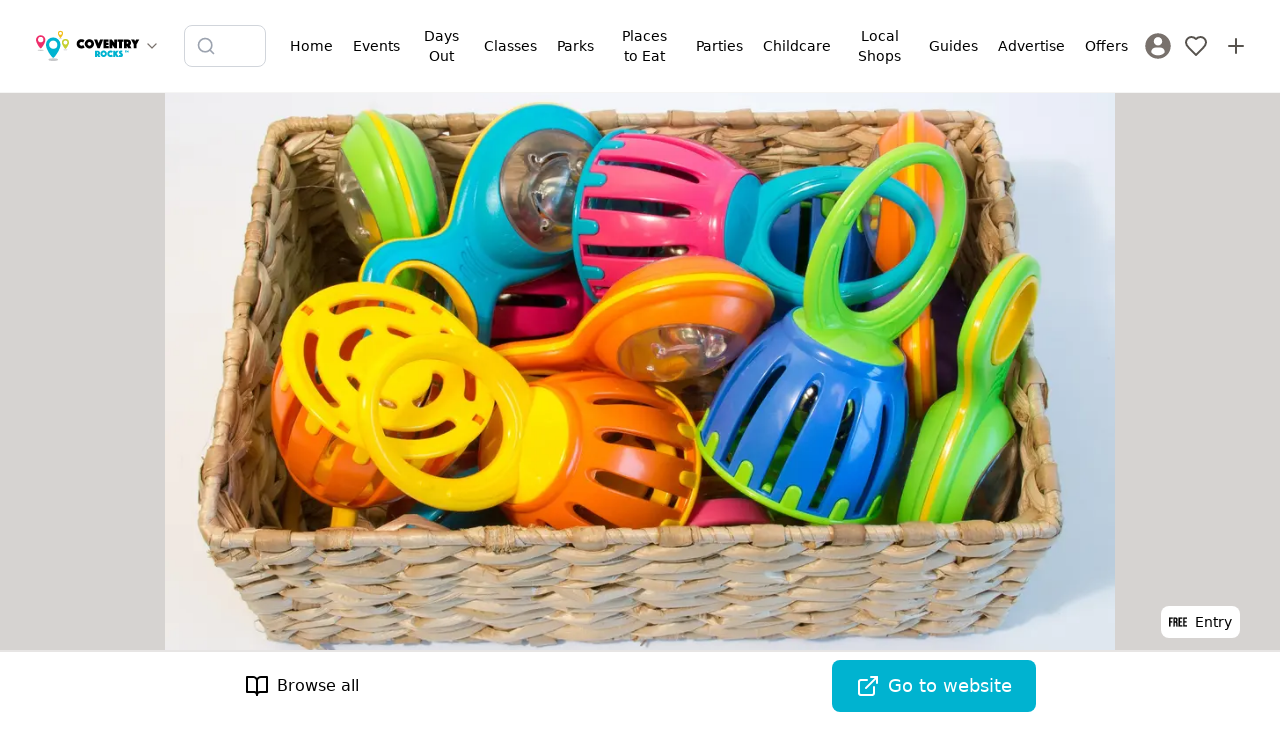

--- FILE ---
content_type: text/html; charset=utf-8
request_url: https://www.coventryrocks.co.uk/things-to-do/rhyme-time-at-willenhall-library
body_size: 22676
content:
<!DOCTYPE html><html lang="en"><head><meta charSet="utf-8"/><meta name="viewport" content="width=device-width, initial-scale=1"/><link rel="preload" href="/_next/static/media/5dfb1d0134f1564c-s.p.otf" as="font" crossorigin="" type="font/otf"/><link rel="preload" href="/_next/static/media/5e2deae4b23fe9dc-s.p.woff2" as="font" crossorigin="" type="font/woff2"/><link rel="preload" href="/_next/static/media/b9cdf579b141d3d6-s.p.woff2" as="font" crossorigin="" type="font/woff2"/><link rel="preload" href="/_next/static/media/e4af272ccee01ff0-s.p.woff2" as="font" crossorigin="" type="font/woff2"/><link rel="preload" as="image" href="https://firebasestorage.googleapis.com/v0/b/mytownrocks.appspot.com/o/coventryrocks.co.uk%2Flogos%2F1701436141068_coventry-rocks-wide.svg?alt=media&amp;token=3a53493a-d118-4def-a160-9d0e07ceb143"/><link rel="preload" as="image" imageSrcSet="/_next/image?url=https%3A%2F%2Fstorage.googleapis.com%2Fmytownrocks-pw%2Fcoventry%2F3134%2Fbells-1830171_1920.jpg&amp;w=640&amp;q=75 640w, /_next/image?url=https%3A%2F%2Fstorage.googleapis.com%2Fmytownrocks-pw%2Fcoventry%2F3134%2Fbells-1830171_1920.jpg&amp;w=750&amp;q=75 750w, /_next/image?url=https%3A%2F%2Fstorage.googleapis.com%2Fmytownrocks-pw%2Fcoventry%2F3134%2Fbells-1830171_1920.jpg&amp;w=828&amp;q=75 828w, /_next/image?url=https%3A%2F%2Fstorage.googleapis.com%2Fmytownrocks-pw%2Fcoventry%2F3134%2Fbells-1830171_1920.jpg&amp;w=1080&amp;q=75 1080w, /_next/image?url=https%3A%2F%2Fstorage.googleapis.com%2Fmytownrocks-pw%2Fcoventry%2F3134%2Fbells-1830171_1920.jpg&amp;w=1200&amp;q=75 1200w, /_next/image?url=https%3A%2F%2Fstorage.googleapis.com%2Fmytownrocks-pw%2Fcoventry%2F3134%2Fbells-1830171_1920.jpg&amp;w=1920&amp;q=75 1920w, /_next/image?url=https%3A%2F%2Fstorage.googleapis.com%2Fmytownrocks-pw%2Fcoventry%2F3134%2Fbells-1830171_1920.jpg&amp;w=2048&amp;q=75 2048w, /_next/image?url=https%3A%2F%2Fstorage.googleapis.com%2Fmytownrocks-pw%2Fcoventry%2F3134%2Fbells-1830171_1920.jpg&amp;w=3840&amp;q=75 3840w" imageSizes="(max-width: 768px) 100vw, (max-width: 1200px) 80vw, 70vw"/><link rel="stylesheet" href="/_next/static/css/ed90bdaf727bffe7.css" data-precedence="next"/><link rel="stylesheet" href="/_next/static/css/079fa89d20f82ca6.css" data-precedence="next"/><link rel="stylesheet" href="/_next/static/css/37f45b5b86403e2d.css" data-precedence="next"/><link rel="preload" as="script" fetchPriority="low" href="/_next/static/chunks/webpack-4e4bf6264ae86ebc.js"/><script src="/_next/static/chunks/85fdfc81-bb72f52e84a331a7.js" async=""></script><script src="/_next/static/chunks/4896-e5f03f926aeef99e.js" async=""></script><script src="/_next/static/chunks/main-app-be21ed3c7411b8df.js" async=""></script><script src="/_next/static/chunks/2083-c692d09b28ad6d25.js" async=""></script><script src="/_next/static/chunks/5613-389138df1c609707.js" async=""></script><script src="/_next/static/chunks/9043-8da6ae31ab258fc2.js" async=""></script><script src="/_next/static/chunks/app/layout-6a085f5b8a37d828.js" async=""></script><script src="/_next/static/chunks/app/%5Bdomain%5D/(listings)/layout-1e27ed34e269dcb4.js" async=""></script><script src="/_next/static/chunks/7bcb3702-d6758ac684a5b5b6.js" async=""></script><script src="/_next/static/chunks/349d079f-b584c2bbcb4fac3d.js" async=""></script><script src="/_next/static/chunks/c9d1a225-89187bebb7468b4d.js" async=""></script><script src="/_next/static/chunks/413-60c33afd3950d348.js" async=""></script><script src="/_next/static/chunks/5239-0283995047415d3a.js" async=""></script><script src="/_next/static/chunks/3402-c83cb7c79cbaa924.js" async=""></script><script src="/_next/static/chunks/924-7da66a7eb3695c6e.js" async=""></script><script src="/_next/static/chunks/1121-c921ed93ba8dd965.js" async=""></script><script src="/_next/static/chunks/4667-a09a1c7c0592ca4b.js" async=""></script><script src="/_next/static/chunks/510-75f6b575c3a72939.js" async=""></script><script src="/_next/static/chunks/6567-7d6f89cd34915ba2.js" async=""></script><script src="/_next/static/chunks/4153-6e03e6529152154a.js" async=""></script><script src="/_next/static/chunks/1396-c705008657e444e1.js" async=""></script><script src="/_next/static/chunks/2520-246e7555f76d87f5.js" async=""></script><script src="/_next/static/chunks/3489-ca5d5715fabd06c3.js" async=""></script><script src="/_next/static/chunks/4358-5e31d09fbe81223b.js" async=""></script><script src="/_next/static/chunks/app/%5Bdomain%5D/layout-378332d60a279256.js" async=""></script><script src="/_next/static/chunks/b1d29251-81673c0e938ce52f.js" async=""></script><script src="/_next/static/chunks/573baee2-e8c0d675d95973e0.js" async=""></script><script src="/_next/static/chunks/5b9fb8f3-4e65f81714a7d9f7.js" async=""></script><script src="/_next/static/chunks/5043-6e28cbeece7d84b7.js" async=""></script><script src="/_next/static/chunks/9433-580a0ecf69991d08.js" async=""></script><script src="/_next/static/chunks/8345-f5a1bc5ea832c936.js" async=""></script><script src="/_next/static/chunks/8705-ae53ab28c21b4451.js" async=""></script><script src="/_next/static/chunks/4511-4b8e4237263e219a.js" async=""></script><script src="/_next/static/chunks/5831-b619c0d57aaa8875.js" async=""></script><script src="/_next/static/chunks/app/%5Bdomain%5D/(listings)/things-to-do/%5Bslug%5D/page-5ed5d65fe63f8ecc.js" async=""></script><script src="/_next/static/chunks/app/%5Bdomain%5D/%5B...slug%5D/page-c4fa72d845492b5f.js" async=""></script><link rel="preload" href="https://fundingchoicesmessages.google.com/i/pub-3056023596996698?ers=1" as="script" nonce="KEwLaM2bWU_OHdJFnL0YPA"/><meta name="next-size-adjust" content=""/><meta property="fb:app_id" content="3924452354456042"/><title>Rhyme Time at  Willenhall Library | Groups in Coventry</title><meta name="description" content="Rhyme Time sessions are FREE singing and music sessions available at your local library. Find all the details on Coventry Rocks!"/><link rel="manifest" href="/manifest.webmanifest"/><meta name="keywords" content="Rhyme Time at  Willenhall Library | Groups in Coventry"/><meta name="theme-color" content="#00b3d0"/><meta name="verification" content="&lt;meta name=&quot;fo-verify&quot; content=&quot;525d2094-f389-488e-9a4a-527807d92681&quot; /&gt;"/><meta property="og:title" content="Rhyme Time at  Willenhall Library | Groups in Coventry"/><meta property="og:description" content="Rhyme Time sessions are FREE singing and music sessions available at your local library. Find all the details on Coventry Rocks!"/><meta property="og:image" content="https://storage.googleapis.com/mytownrocks-pw/coventry/3134/bells-1830171_1920.jpg"/><meta name="twitter:card" content="summary_large_image"/><meta name="twitter:creator" content="CoventryRocks"/><meta name="twitter:title" content="Rhyme Time at  Willenhall Library | Groups in Coventry"/><meta name="twitter:description" content="Rhyme Time sessions are FREE singing and music sessions available at your local library. Find all the details on Coventry Rocks!"/><meta name="twitter:image" content="https://storage.googleapis.com/mytownrocks-pw/coventry/3134/bells-1830171_1920.jpg"/><link rel="icon" href="/android-chrome-192x192.png"/><link rel="icon" href="/android-chrome-512x512.png"/><link rel="icon" href="/apple-touch-icon-60x60.png"/><link rel="icon" href="/apple-touch-icon-76x76.png"/><link rel="icon" href="/apple-touch-icon-120x120.png"/><link rel="icon" href="/apple-touch-icon-152x152.png"/><link rel="icon" href="/apple-touch-icon-180x180.png"/><link rel="icon" href="/apple-touch-icon.png"/><link rel="icon" href="/safari-pinned-tab.svg"/><link rel="icon" href="/favicon-16x16.png"/><link rel="icon" href="/favicon-32x32.png"/><link rel="icon" href="/favicon.ico"/><script src="/_next/static/chunks/polyfills-42372ed130431b0a.js" noModule=""></script></head><body class="__variable_edfe9c __variable_f367f3"><div hidden=""><!--$--><!--/$--></div><div class="__variable_3d483c bg-white pt-[108px] md:pt-[74px]"><header class="fixed left-0 top-0 z-40 w-full border-b border-stone-100 bg-white"><div class="md:hidden"><div class="flex items-center justify-between px-3 py-2"><div class="flex items-center"><button aria-label="Menu toggle" class="flex h-10 w-10 items-center justify-center rounded-lg transition-colors hover:bg-stone-100"><svg xmlns="http://www.w3.org/2000/svg" width="24" height="24" viewBox="0 0 24 24" fill="none" stroke="currentColor" stroke-width="2" stroke-linecap="round" stroke-linejoin="round" class="h-6 w-6 text-stone-600"><line x1="4" x2="20" y1="12" y2="12"></line><line x1="4" x2="20" y1="6" y2="6"></line><line x1="4" x2="20" y1="18" y2="18"></line></svg></button><div class="fixed left-0 top-0 z-50 flex h-full w-72 flex-col transform bg-white shadow-xl transition-transform duration-300 ease-in-out -translate-x-full"><nav class="flex-1 overflow-y-auto px-4 py-6"><div class="space-y-1"><a target="_self" class="flex items-center gap-3 rounded-lg px-3 py-2.5 transition-colors hover:bg-stone-50" href="/"><span class="text-stone-500"></span><span class="font-medium">Home</span></a><a target="_self" class="flex items-center gap-3 rounded-lg px-3 py-2.5 transition-colors hover:bg-stone-50" href="/things-to-do/events"><span class="text-stone-500"></span><span class="font-medium">Events</span></a><a target="_self" class="flex items-center gap-3 rounded-lg px-3 py-2.5 transition-colors hover:bg-stone-50" href="/things-to-do/places-to-visit"><span class="text-stone-500"></span><span class="font-medium">Days Out</span></a><a target="_self" class="flex items-center gap-3 rounded-lg px-3 py-2.5 transition-colors hover:bg-stone-50" href="/things-to-do/groups-and-classes"><span class="text-stone-500"></span><span class="font-medium">Classes</span></a><a target="_self" class="flex items-center gap-3 rounded-lg px-3 py-2.5 transition-colors hover:bg-stone-50" href="/things-to-do/parks-and-walks"><span class="text-stone-500"></span><span class="font-medium">Parks</span></a><a target="_self" class="flex items-center gap-3 rounded-lg px-3 py-2.5 transition-colors hover:bg-stone-50" href="/places-to-eat"><span class="text-stone-500"></span><span class="font-medium">Places to Eat</span></a><a target="_self" class="flex items-center gap-3 rounded-lg px-3 py-2.5 transition-colors hover:bg-stone-50" href="/kids-parties"><span class="text-stone-500"></span><span class="font-medium">Parties</span></a><a target="_self" class="flex items-center gap-3 rounded-lg px-3 py-2.5 transition-colors hover:bg-stone-50" href="/childcare"><span class="text-stone-500"></span><span class="font-medium">Childcare</span></a><a target="_self" class="flex items-center gap-3 rounded-lg px-3 py-2.5 transition-colors hover:bg-stone-50" href="/local-shops"><span class="text-stone-500"></span><span class="font-medium">Local Shops</span></a><a target="_self" class="flex items-center gap-3 rounded-lg px-3 py-2.5 transition-colors hover:bg-stone-50" href="/guides"><span class="text-stone-500"></span><span class="font-medium">Guides</span></a><a target="_self" class="flex items-center gap-3 rounded-lg px-3 py-2.5 transition-colors hover:bg-stone-50" href="/advertise-with-us"><span class="text-stone-500"></span><span class="font-medium">Advertise</span></a><a target="_self" class="flex items-center gap-3 rounded-lg px-3 py-2.5 transition-colors hover:bg-stone-50" href="/offers-and-discounts"><span class="text-stone-500"></span><span class="font-medium">Offers</span></a></div><div class="mt-6 border-t border-stone-100 pt-4"><a class="flex items-center gap-3 rounded-lg px-3 py-2.5 transition-colors hover:bg-stone-50" href="/register"><svg class="h-7 w-7 fill-stone-500" version="1.1" id="Capa_1" xmlns="http://www.w3.org/2000/svg" width="187px" height="187px" viewBox="-2.28 -2.28 50.09 50.09" stroke-width="0.00045531999999999994"><g><path d="M22.766,0.001C10.194,0.001,0,10.193,0,22.766s10.193,22.765,22.766,22.765c12.574,0,22.766-10.192,22.766-22.765 S35.34,0.001,22.766,0.001z M22.766,6.808c4.16,0,7.531,3.372,7.531,7.53c0,4.159-3.371,7.53-7.531,7.53 c-4.158,0-7.529-3.371-7.529-7.53C15.237,10.18,18.608,6.808,22.766,6.808z M22.761,39.579c-4.149,0-7.949-1.511-10.88-4.012 c-0.714-0.609-1.126-1.502-1.126-2.439c0-4.217,3.413-7.592,7.631-7.592h8.762c4.219,0,7.619,3.375,7.619,7.592 c0,0.938-0.41,1.829-1.125,2.438C30.712,38.068,26.911,39.579,22.761,39.579z"></path> </g></svg><span class="font-medium">Sign In / Register</span></a></div></nav></div><a class="flex items-center justify-center p-2 transition-opacity hover:opacity-70" aria-label="Sign in" href="/login"><svg xmlns="http://www.w3.org/2000/svg" width="24" height="24" viewBox="0 0 24 24" fill="none" stroke="currentColor" stroke-width="2" stroke-linecap="round" stroke-linejoin="round" class="h-6 w-6 text-stone-600"><path d="M19 21v-2a4 4 0 0 0-4-4H9a4 4 0 0 0-4 4v2"></path><circle cx="12" cy="7" r="4"></circle></svg></a></div><button class="mx-2 flex items-center gap-1 transition-opacity hover:opacity-80" aria-label="Switch site"><div class="h-8 w-28"><img alt="Coventry Rocks" width="112" height="32" decoding="async" data-nimg="1" class="h-full w-full object-contain" style="color:transparent" src="https://firebasestorage.googleapis.com/v0/b/mytownrocks.appspot.com/o/coventryrocks.co.uk%2Flogos%2F1701436141068_coventry-rocks-wide.svg?alt=media&amp;token=3a53493a-d118-4def-a160-9d0e07ceb143"/></div><svg xmlns="http://www.w3.org/2000/svg" width="24" height="24" viewBox="0 0 24 24" fill="none" stroke="currentColor" stroke-width="2" stroke-linecap="round" stroke-linejoin="round" class="h-4 w-4 flex-shrink-0 text-stone-500"><path d="m6 9 6 6 6-6"></path></svg></button><div class="flex items-center"><a class="flex items-center justify-center p-2 transition-opacity hover:opacity-70" aria-label="My Favourites" href="/login"><svg xmlns="http://www.w3.org/2000/svg" width="24" height="24" viewBox="0 0 24 24" fill="none" stroke="currentColor" stroke-width="2" stroke-linecap="round" stroke-linejoin="round" class="h-6 w-6 text-stone-600"><path d="M19 14c1.49-1.46 3-3.21 3-5.5A5.5 5.5 0 0 0 16.5 3c-1.76 0-3 .5-4.5 2-1.5-1.5-2.74-2-4.5-2A5.5 5.5 0 0 0 2 8.5c0 2.3 1.5 4.05 3 5.5l7 7Z"></path></svg></a><a class="flex items-center justify-center p-2 transition-opacity hover:opacity-70" aria-label="Advertise with us" href="/advertise-with-us"><svg xmlns="http://www.w3.org/2000/svg" width="24" height="24" viewBox="0 0 24 24" fill="none" stroke="currentColor" stroke-width="2" stroke-linecap="round" stroke-linejoin="round" class="h-6 w-6 text-stone-600"><path d="M5 12h14"></path><path d="M12 5v14"></path></svg></a></div></div><div class="px-3 pb-2"><div class="transition-all duration-300 ease-in-out relative md:max-w-[220px] w-full max-w-none"><div class="flex items-center gap-2"><div class="relative flex-1"><div class="pointer-events-none absolute inset-y-0 left-0 flex items-center pl-3"><svg xmlns="http://www.w3.org/2000/svg" width="24" height="24" viewBox="0 0 24 24" fill="none" stroke="currentColor" stroke-width="2" stroke-linecap="round" stroke-linejoin="round" class="h-5 w-5 transition-colors text-gray-400"><circle cx="11" cy="11" r="8"></circle><path d="m21 21-4.3-4.3"></path></svg></div><input type="text" placeholder="Search listings..." class="w-full rounded-lg border bg-white py-2.5 pl-10 pr-10 text-sm transition-all border-gray-300 focus:border-mtr-blue focus:outline-none focus:ring-2 focus:ring-mtr-blue/20" aria-label="Search listings" value=""/></div></div></div></div></div><div class="hidden items-center justify-between px-6 py-3 md:flex"><div class="flex items-center gap-2"><button class="mx-2 flex items-center gap-1 transition-opacity hover:opacity-80" aria-label="Switch site"><div class="h-8 w-28"><img alt="Coventry Rocks" width="112" height="32" decoding="async" data-nimg="1" class="h-full w-full object-contain" style="color:transparent" src="https://firebasestorage.googleapis.com/v0/b/mytownrocks.appspot.com/o/coventryrocks.co.uk%2Flogos%2F1701436141068_coventry-rocks-wide.svg?alt=media&amp;token=3a53493a-d118-4def-a160-9d0e07ceb143"/></div><svg xmlns="http://www.w3.org/2000/svg" width="24" height="24" viewBox="0 0 24 24" fill="none" stroke="currentColor" stroke-width="2" stroke-linecap="round" stroke-linejoin="round" class="h-4 w-4 flex-shrink-0 text-stone-500"><path d="m6 9 6 6 6-6"></path></svg></button></div><div class="mx-4 flex-1 justify-center md:flex"><div class="transition-all duration-300 ease-in-out relative w-full max-w-[220px] md:max-w-[220px]"><div class="flex items-center gap-2"><div class="relative flex-1"><div class="pointer-events-none absolute inset-y-0 left-0 flex items-center pl-3"><svg xmlns="http://www.w3.org/2000/svg" width="24" height="24" viewBox="0 0 24 24" fill="none" stroke="currentColor" stroke-width="2" stroke-linecap="round" stroke-linejoin="round" class="h-5 w-5 transition-colors text-gray-400"><circle cx="11" cy="11" r="8"></circle><path d="m21 21-4.3-4.3"></path></svg></div><input type="text" placeholder="Search listings..." class="w-full rounded-lg border bg-white py-2.5 pl-10 pr-10 text-sm transition-all border-gray-300 focus:border-mtr-blue focus:outline-none focus:ring-2 focus:ring-mtr-blue/20" aria-label="Search listings" value=""/></div></div></div></div><div class="flex items-center gap-2"><button aria-label="Menu toggle" class="z-20 flex h-10 w-10 items-center justify-center rounded-lg bg-white sm:hidden"><svg xmlns="http://www.w3.org/2000/svg" width="20" height="24" viewBox="0 0 24 24" fill="none" stroke="currentColor" stroke-width="2" stroke-linecap="round" stroke-linejoin="round" class="lucide lucide-menu"><line x1="4" x2="20" y1="12" y2="12"></line><line x1="4" x2="20" y1="6" y2="6"></line><line x1="4" x2="20" y1="18" y2="18"></line></svg></button><div class="transform -translate-x-full fixed left-0 top-0 z-10 flex h-full flex-col justify-between bg-white p-4 pt-20 transition-all sm:relative sm:h-auto sm:translate-x-0 sm:flex-row sm:justify-end sm:bg-transparent sm:px-0 sm:py-2"><div class="grid gap-1 sm:flex sm:space-x-1"><a target="_self" class="flex items-center space-x-3 sm:space-x-0 sm:justify-center sm:text-center  rounded-lg px-2 py-1.5 transition-all duration-150 ease-in-out hover:bg-stone-100 active:bg-stone-200" href="/"><div class="sm:hidden"></div><span class="text-sm font-medium">Home</span></a><a target="_self" class="flex items-center space-x-3 sm:space-x-0 sm:justify-center sm:text-center  rounded-lg px-2 py-1.5 transition-all duration-150 ease-in-out hover:bg-stone-100 active:bg-stone-200" href="/things-to-do/events"><div class="sm:hidden"></div><span class="text-sm font-medium">Events</span></a><a target="_self" class="flex items-center space-x-3 sm:space-x-0 sm:justify-center sm:text-center  rounded-lg px-2 py-1.5 transition-all duration-150 ease-in-out hover:bg-stone-100 active:bg-stone-200" href="/things-to-do/places-to-visit"><div class="sm:hidden"></div><span class="text-sm font-medium">Days Out</span></a><a target="_self" class="flex items-center space-x-3 sm:space-x-0 sm:justify-center sm:text-center  rounded-lg px-2 py-1.5 transition-all duration-150 ease-in-out hover:bg-stone-100 active:bg-stone-200" href="/things-to-do/groups-and-classes"><div class="sm:hidden"></div><span class="text-sm font-medium">Classes</span></a><a target="_self" class="flex items-center space-x-3 sm:space-x-0 sm:justify-center sm:text-center  rounded-lg px-2 py-1.5 transition-all duration-150 ease-in-out hover:bg-stone-100 active:bg-stone-200" href="/things-to-do/parks-and-walks"><div class="sm:hidden"></div><span class="text-sm font-medium">Parks</span></a><a target="_self" class="flex items-center space-x-3 sm:space-x-0 sm:justify-center sm:text-center  rounded-lg px-2 py-1.5 transition-all duration-150 ease-in-out hover:bg-stone-100 active:bg-stone-200" href="/places-to-eat"><div class="sm:hidden"></div><span class="text-sm font-medium">Places to Eat</span></a><a target="_self" class="flex items-center space-x-3 sm:space-x-0 sm:justify-center sm:text-center  rounded-lg px-2 py-1.5 transition-all duration-150 ease-in-out hover:bg-stone-100 active:bg-stone-200" href="/kids-parties"><div class="sm:hidden"></div><span class="text-sm font-medium">Parties</span></a><a target="_self" class="flex items-center space-x-3 sm:space-x-0 sm:justify-center sm:text-center  rounded-lg px-2 py-1.5 transition-all duration-150 ease-in-out hover:bg-stone-100 active:bg-stone-200" href="/childcare"><div class="sm:hidden"></div><span class="text-sm font-medium">Childcare</span></a><a target="_self" class="flex items-center space-x-3 sm:space-x-0 sm:justify-center sm:text-center  rounded-lg px-2 py-1.5 transition-all duration-150 ease-in-out hover:bg-stone-100 active:bg-stone-200" href="/local-shops"><div class="sm:hidden"></div><span class="text-sm font-medium">Local Shops</span></a><a target="_self" class="flex items-center space-x-3 sm:space-x-0 sm:justify-center sm:text-center  rounded-lg px-2 py-1.5 transition-all duration-150 ease-in-out hover:bg-stone-100 active:bg-stone-200" href="/guides"><div class="sm:hidden"></div><span class="text-sm font-medium">Guides</span></a><a target="_self" class="flex items-center space-x-3 sm:space-x-0 sm:justify-center sm:text-center  rounded-lg px-2 py-1.5 transition-all duration-150 ease-in-out hover:bg-stone-100 active:bg-stone-200" href="/advertise-with-us"><div class="sm:hidden"></div><span class="text-sm font-medium">Advertise</span></a><a target="_self" class="flex items-center space-x-3 sm:space-x-0 sm:justify-center sm:text-center  rounded-lg px-2 py-1.5 transition-all duration-150 ease-in-out hover:bg-stone-100 active:bg-stone-200" href="/offers-and-discounts"><div class="sm:hidden"></div><span class="text-sm font-medium">Offers</span></a><a title="Login" class="flex items-center space-x-3 p-1" href="/register"><svg class="h-7 w-7 fill-stone-500 transition-all hover:fill-black" version="1.1" id="Capa_1" xmlns="http://www.w3.org/2000/svg" width="187px" height="187px" viewBox="-2.28 -2.28 50.09 50.09" stroke-width="0.00045531999999999994"><g><path d="M22.766,0.001C10.194,0.001,0,10.193,0,22.766s10.193,22.765,22.766,22.765c12.574,0,22.766-10.192,22.766-22.765 S35.34,0.001,22.766,0.001z M22.766,6.808c4.16,0,7.531,3.372,7.531,7.53c0,4.159-3.371,7.53-7.531,7.53 c-4.158,0-7.529-3.371-7.529-7.53C15.237,10.18,18.608,6.808,22.766,6.808z M22.761,39.579c-4.149,0-7.949-1.511-10.88-4.012 c-0.714-0.609-1.126-1.502-1.126-2.439c0-4.217,3.413-7.592,7.631-7.592h8.762c4.219,0,7.619,3.375,7.619,7.592 c0,0.938-0.41,1.829-1.125,2.438C30.712,38.068,26.911,39.579,22.761,39.579z"></path> </g></svg><span class="text-sm font-medium sm:sr-only">Sign In / Register</span></a></div></div><a class="flex items-center justify-center p-2 transition-opacity hover:opacity-70" aria-label="My Favourites" href="/login"><svg xmlns="http://www.w3.org/2000/svg" width="24" height="24" viewBox="0 0 24 24" fill="none" stroke="currentColor" stroke-width="2" stroke-linecap="round" stroke-linejoin="round" class="h-6 w-6 text-stone-600"><path d="M19 14c1.49-1.46 3-3.21 3-5.5A5.5 5.5 0 0 0 16.5 3c-1.76 0-3 .5-4.5 2-1.5-1.5-2.74-2-4.5-2A5.5 5.5 0 0 0 2 8.5c0 2.3 1.5 4.05 3 5.5l7 7Z"></path></svg></a><a class="flex items-center justify-center p-2 transition-opacity hover:opacity-70" aria-label="Advertise with us" href="/advertise-with-us"><svg xmlns="http://www.w3.org/2000/svg" width="24" height="24" viewBox="0 0 24 24" fill="none" stroke="currentColor" stroke-width="2" stroke-linecap="round" stroke-linejoin="round" class="h-6 w-6 text-stone-600"><path d="M5 12h14"></path><path d="M12 5v14"></path></svg></a></div></div></header><!--$?--><template id="B:0"></template><!--/$--><aside class="bg-black p-10 text-center text-white"><h1 class="mb-5 font-title text-2xl">Subscribe</h1><p class="mx-auto my-5 max-w-lg">Get updates on the latest things to do in <!-- -->Coventry<!-- --> for families, news, guides and offers straight to your inbox.</p><form class="mx-auto flex max-w-xs flex-col"><input class="mb-2 rounded-lg text-black md:p-3" type="email" placeholder="Enter your email address" required="" name="email"/><button type="submit" class="inline-flex rounded-lg flex-nowrap items-center justify-center bg-mtr-blue py-3 px-4 text-md md:py-3 md:px-6 md:text-lg leading-tight text-white">Subscribe</button><p class="mt-2"><small>Safe, secure &amp; spam free</small></p></form></aside><footer><aside class="w-full bg-mtr-pink p-6 text-center"><a href="https://www.mytownrocks.co.uk" title="My Town Rocks™ network" target="_blank">Part of the <strong>My Town Rocks™</strong> network</a></aside><nav class="w-full space-x-4 bg-mtr-blue p-6 text-center text-white"><a target="_self" class="inline-flex items-center justify-between px-2 py-1.5 transition-all duration-150 ease-in-out hover:text-slate-200 active:text-slate-300" href="/things-to-do"><div class="flex items-center space-x-3"><span class="text-sm font-medium">Things to do</span></div></a><a target="_self" class="inline-flex items-center justify-between px-2 py-1.5 transition-all duration-150 ease-in-out hover:text-slate-200 active:text-slate-300" href="/media-and-pr"><div class="flex items-center space-x-3"><span class="text-sm font-medium">Media &amp; PR</span></div></a><a target="_self" class="inline-flex items-center justify-between px-2 py-1.5 transition-all duration-150 ease-in-out hover:text-slate-200 active:text-slate-300" href="/about-us"><div class="flex items-center space-x-3"><span class="text-sm font-medium">About Us</span></div></a><a target="_self" class="inline-flex items-center justify-between px-2 py-1.5 transition-all duration-150 ease-in-out hover:text-slate-200 active:text-slate-300" href="/advertise-with-us"><div class="flex items-center space-x-3"><span class="text-sm font-medium">Advertise</span></div></a><a target="_self" class="inline-flex items-center justify-between px-2 py-1.5 transition-all duration-150 ease-in-out hover:text-slate-200 active:text-slate-300" href="/disclaimer"><div class="flex items-center space-x-3"><span class="text-sm font-medium">Disclaimer</span></div></a><a target="_self" class="inline-flex items-center justify-between px-2 py-1.5 transition-all duration-150 ease-in-out hover:text-slate-200 active:text-slate-300" href="/cookies-and-privacy-policy"><div class="flex items-center space-x-3"><span class="text-sm font-medium">Privacy and Cookies</span></div></a><a target="_self" class="inline-flex items-center justify-between px-2 py-1.5 transition-all duration-150 ease-in-out hover:text-slate-200 active:text-slate-300" href="/contact"><div class="flex items-center space-x-3"><span class="text-sm font-medium">Contact</span></div></a><a target="_self" class="inline-flex items-center justify-between px-2 py-1.5 transition-all duration-150 ease-in-out hover:text-slate-200 active:text-slate-300" href="/affiliate-links"><div class="flex items-center space-x-3"><span class="text-sm font-medium">Affiliate Links</span></div></a></nav><div class="p-6"><h2 class="m-2 text-center text-xl font-bold ">Follow us:</h2><nav class="flex w-full justify-center space-x-3"><a target="_blank" rel="noopener" aria-label="Facebook" class="flex h-10 w-10 items-center justify-center rounded-full bg-sky-600" href="https://www.facebook.com/coventryrocks/"><svg xmlns="http://www.w3.org/2000/svg" width="24" height="24" viewBox="0 0 24 24" fill="none" stroke="currentColor" stroke-width="2" stroke-linecap="round" stroke-linejoin="round" class="block text-white"><path d="M18 2h-3a5 5 0 0 0-5 5v3H7v4h3v8h4v-8h3l1-4h-4V7a1 1 0 0 1 1-1h3z"></path></svg></a><a target="_blank" rel="noopener" aria-label="Twitter" class="flex h-10 w-10 items-center justify-center rounded-full bg-cyan-400" href="https://twitter.com/CoventryRocks"><svg xmlns="http://www.w3.org/2000/svg" width="24" height="24" viewBox="0 0 24 24" fill="none" stroke="currentColor" stroke-width="2" stroke-linecap="round" stroke-linejoin="round" class="block text-white"><path d="M22 4s-.7 2.1-2 3.4c1.6 10-9.4 17.3-18 11.6 2.2.1 4.4-.6 6-2C3 15.5.5 9.6 3 5c2.2 2.6 5.6 4.1 9 4-.9-4.2 4-6.6 7-3.8 1.1 0 3-1.2 3-1.2z"></path></svg></a><a target="_blank" rel="noopener" aria-label="Instagram" class="flex h-10 w-10 items-center justify-center rounded-full bg-rose-400" href="https://www.instagram.com/coventryrocks_/"><svg xmlns="http://www.w3.org/2000/svg" width="24" height="24" viewBox="0 0 24 24" fill="none" stroke="currentColor" stroke-width="2" stroke-linecap="round" stroke-linejoin="round" class="block text-white"><rect width="20" height="20" x="2" y="2" rx="5" ry="5"></rect><path d="M16 11.37A4 4 0 1 1 12.63 8 4 4 0 0 1 16 11.37z"></path><line x1="17.5" x2="17.51" y1="6.5" y2="6.5"></line></svg></a></nav></div><div class="flex w-full items-center justify-center p-10"><img alt="Coventry Rocks logo" loading="lazy" width="210" height="60" decoding="async" data-nimg="1" class="h-16 w-auto object-contain" style="color:transparent" src="https://firebasestorage.googleapis.com/v0/b/mytownrocks.appspot.com/o/coventryrocks.co.uk%2Flogos%2F1701436141068_coventry-rocks-wide.svg?alt=media&amp;token=3a53493a-d118-4def-a160-9d0e07ceb143"/></div><div class="flex w-full flex-col items-center justify-between p-6 text-slate-600 md:flex-row"><span class="text-sm">© <!-- -->2026<!-- --> <!-- -->Coventry Rocks<!-- -->. All rights reserved.</span><span class="text-sm"><a href="https://unbroken.digital" title="Web Design &amp; Development Gloucestershire">Developed by Unbroken</a></span></div></footer></div><noscript><iframe src="https://www.googletagmanager.com/ns.html?id=GTM-5R4W42J" height="0" width="0" class="invisible hidden"></iframe></noscript><script>requestAnimationFrame(function(){$RT=performance.now()});</script><script src="/_next/static/chunks/webpack-4e4bf6264ae86ebc.js" id="_R_" async=""></script><div hidden id="S:0"><div><article class="w-full"><div class="relative h-80 w-full sm:h-[22rem] md:h-[28rem] lg:h-[32rem] xl:h-[38rem] 2xl:h-[42rem] bg-stone-300"><img alt="" width="1200" height="800" decoding="async" data-nimg="1" class="h-full w-full object-cover md:object-contain" style="color:transparent" sizes="(max-width: 768px) 100vw, (max-width: 1200px) 80vw, 70vw" srcSet="/_next/image?url=https%3A%2F%2Fstorage.googleapis.com%2Fmytownrocks-pw%2Fcoventry%2F3134%2Fbells-1830171_1920.jpg&amp;w=640&amp;q=75 640w, /_next/image?url=https%3A%2F%2Fstorage.googleapis.com%2Fmytownrocks-pw%2Fcoventry%2F3134%2Fbells-1830171_1920.jpg&amp;w=750&amp;q=75 750w, /_next/image?url=https%3A%2F%2Fstorage.googleapis.com%2Fmytownrocks-pw%2Fcoventry%2F3134%2Fbells-1830171_1920.jpg&amp;w=828&amp;q=75 828w, /_next/image?url=https%3A%2F%2Fstorage.googleapis.com%2Fmytownrocks-pw%2Fcoventry%2F3134%2Fbells-1830171_1920.jpg&amp;w=1080&amp;q=75 1080w, /_next/image?url=https%3A%2F%2Fstorage.googleapis.com%2Fmytownrocks-pw%2Fcoventry%2F3134%2Fbells-1830171_1920.jpg&amp;w=1200&amp;q=75 1200w, /_next/image?url=https%3A%2F%2Fstorage.googleapis.com%2Fmytownrocks-pw%2Fcoventry%2F3134%2Fbells-1830171_1920.jpg&amp;w=1920&amp;q=75 1920w, /_next/image?url=https%3A%2F%2Fstorage.googleapis.com%2Fmytownrocks-pw%2Fcoventry%2F3134%2Fbells-1830171_1920.jpg&amp;w=2048&amp;q=75 2048w, /_next/image?url=https%3A%2F%2Fstorage.googleapis.com%2Fmytownrocks-pw%2Fcoventry%2F3134%2Fbells-1830171_1920.jpg&amp;w=3840&amp;q=75 3840w" src="/_next/image?url=https%3A%2F%2Fstorage.googleapis.com%2Fmytownrocks-pw%2Fcoventry%2F3134%2Fbells-1830171_1920.jpg&amp;w=3840&amp;q=75"/><div class="absolute bottom-5 right-5 flex flex-col items-end sm:bottom-10 sm:right-10"><div class="mb-1 flex flex-row flex-nowrap items-center justify-center space-x-2 rounded-lg bg-white px-2 py-1 text-sm text-black" title="Free Entry"><span class="block h-[24px] w-[18px] text-center text-[0.6rem] font-bold uppercase leading-6"><svg class="h-full w-[18px]" width="141" height="70" viewBox="0 0 141 70" xmlns="http://www.w3.org/2000/svg"><g id="svgGroup" stroke-linecap="round" fill-rule="evenodd" stroke="#000" stroke-width="0.25mm" fill="#000"><path d="M 74.7 70 L 74.7 0 L 104.7 0 L 104.7 10 L 85.7 10 L 85.7 28.5 L 100.8 28.5 L 100.8 38.5 L 85.7 38.5 L 85.7 60 L 104.7 60 L 104.7 70 L 74.7 70 Z M 111 70 L 111 0 L 141 0 L 141 10 L 122 10 L 122 28.5 L 137.1 28.5 L 137.1 38.5 L 122 38.5 L 122 60 L 141 60 L 141 70 L 111 70 Z M 34.4 70 L 34.4 0 L 50.7 0 A 29.066 29.066 0 0 1 55.117 0.313 Q 57.444 0.672 59.291 1.442 A 11.489 11.489 0 0 1 63.1 3.95 Q 67 7.9 67 16.1 L 67 20.4 A 25.259 25.259 0 0 1 66.578 25.211 Q 66.063 27.857 64.92 29.806 A 10.176 10.176 0 0 1 59.8 34.2 L 59.8 34.4 A 9.225 9.225 0 0 1 63.034 36.075 A 8.631 8.631 0 0 1 65.45 39.3 A 16.431 16.431 0 0 1 66.455 42.427 Q 67.1 45.325 67.1 49.2 L 67.1 61.5 Q 67.1 64.434 67.291 66.268 A 21.93 21.93 0 0 0 67.3 66.35 A 12.134 12.134 0 0 0 68.251 69.888 A 13.583 13.583 0 0 0 68.3 70 L 57.1 70 A 18.152 18.152 0 0 1 56.575 68.251 A 13.945 13.945 0 0 1 56.3 66.8 A 14.955 14.955 0 0 1 56.214 65.917 Q 56.105 64.413 56.1 61.666 A 147.151 147.151 0 0 1 56.1 61.4 L 56.1 48.6 Q 56.1 43.8 54.55 41.9 A 4.556 4.556 0 0 0 52.683 40.569 Q 51.915 40.258 50.945 40.117 A 12.174 12.174 0 0 0 49.2 40 L 45.4 40 L 45.4 70 L 34.4 70 Z M 0 70 L 0 0 L 29.1 0 L 29.1 10 L 11 10 L 11 29.5 L 25.2 29.5 L 25.2 39.5 L 11 39.5 L 11 70 L 0 70 Z M 45.4 30 L 49.4 30 Q 52.7 30 54.35 28.3 Q 56 26.6 56 22.6 L 56 17.2 Q 56 13.816 54.929 12.097 A 4.26 4.26 0 0 0 54.65 11.7 A 4.239 4.239 0 0 0 52.5 10.281 Q 51.78 10.062 50.903 10.014 A 9.216 9.216 0 0 0 50.4 10 L 45.4 10 L 45.4 30 Z"></path></g></svg></span> <span>Entry</span></div></div></div><div class="flex items-center justify-between px-4 py-2 md:px-5 bg-mtr-blue"><a class="rounded-lg px-3 py-2 text-lg font-semibold text-white transition-colors hover:bg-black/10" href="/things-to-do/groups-and-classes">Groups &amp; Classes</a><div class="flex items-center gap-4 md:gap-6"><button class="flex items-center justify-center gap-2 rounded-lg px-3 py-2 text-lg transition-colors hover:bg-black/10 [&amp;_svg]:h-6 [&amp;_svg]:w-6" title="Add to favourites" disabled=""><span class="hidden sm:inline text-white">Favourite</span><svg class="h-6 w-6 stroke-white stroke-2 fill-none" xmlns="http://www.w3.org/2000/svg" width="800px" height="800px" viewBox="0 0 24 24"><path d="M14 20.408c-.492.308-.903.546-1.192.709-.153.086-.308.17-.463.252h-.002a.75.75 0 01-.686 0 16.709 16.709 0 01-.465-.252 31.147 31.147 0 01-4.803-3.34C3.8 15.572 1 12.331 1 8.513 1 5.052 3.829 2.5 6.736 2.5 9.03 2.5 10.881 3.726 12 5.605 13.12 3.726 14.97 2.5 17.264 2.5 20.17 2.5 23 5.052 23 8.514c0 3.818-2.801 7.06-5.389 9.262A31.146 31.146 0 0114 20.408z"></path></svg></button><div class="relative inline-block rounded-lg px-3 py-2 transition-colors hover:bg-black/10"><button class="flex items-center gap-2 text-lg text-white" aria-label="Share options"><span class="hidden sm:inline">Share</span><svg xmlns="http://www.w3.org/2000/svg" width="24" height="24" viewBox="0 0 24 24" fill="none" stroke="currentColor" stroke-width="2" stroke-linecap="round" stroke-linejoin="round" class="lucide lucide-share2"><circle cx="18" cy="5" r="3"></circle><circle cx="6" cy="12" r="3"></circle><circle cx="18" cy="19" r="3"></circle><line x1="8.59" x2="15.42" y1="13.51" y2="17.49"></line><line x1="15.41" x2="8.59" y1="6.51" y2="10.49"></line></svg></button></div></div></div><div class="flex w-full flex-nowrap justify-evenly"><div class="w-full max-w-prose px-4 md:px-0"><div class="my-10"><h1 class="font-title text-2xl md:text-5xl">Rhyme Time | Willenhall Library</h1></div><div class="prose lg:prose-xl mx-auto my-10 prose-h1:font-title prose-h2:font-title prose-h3:font-title prose-h4:font-title prose-a:text-mtr-blue"><p>Rhyme Time sessions are FREE singing and music sessions available at your local library.</p><h2 style='box-sizing: inherit; -webkit-tap-highlight-color: transparent !important; font-family: "Noto Sans", Arial, sans-serif; margin: 0.25em 0px 0.75em; font-weight: 700; line-height: 1.1; text-rendering: optimizelegibility; font-size: 1.5625rem;'>Rhyme Time at &nbsp;Willenhall Library | Groups in Coventry</h2><ul style="box-sizing: inherit; -webkit-tap-highlight-color: transparent !important; list-style-type: disc; padding: 0px; margin: 0px 0px 28px 28px;"><li style="box-sizing: inherit; -webkit-tap-highlight-color: transparent !important;"><strong>Days:</strong><ul><li style="box-sizing: inherit; -webkit-tap-highlight-color: transparent !important;">Tuesdays 2pm - 2.30pm</li><li style="box-sizing: inherit; -webkit-tap-highlight-color: transparent !important;">Fridays 11.30am - 12pm </li></ul></li><li style="box-sizing: inherit; -webkit-tap-highlight-color: transparent !important;"><strong>Venue:</strong> Willenhall Library, Hagard Community Centre, Remembrance Rd, Coventry, CV3 3DG</li><li style="box-sizing: inherit; -webkit-tap-highlight-color: transparent !important;"><strong>Age suitability</strong>: 0 - 4 years</li><li style="box-sizing: inherit; -webkit-tap-highlight-color: transparent !important;"><strong>No need to book, just turn up!</strong></li></ul><p>Why is rhyme time beneficial?</p><ul style="box-sizing: inherit; -webkit-tap-highlight-color: transparent !important; list-style-type: disc; padding: 0px; margin: 0px 0px 28px 28px;"><li style="box-sizing: inherit; -webkit-tap-highlight-color: transparent !important;">Sharing rhymes is a way for you to be close to your child and spend time bonding.</li><li style="box-sizing: inherit; -webkit-tap-highlight-color: transparent !important;">Most rhymes involve physical activity for example clapping, bouncing, wiggling fingers etc. These are all good for developing motor skills, and support your child's brain development.</li><li style="box-sizing: inherit; -webkit-tap-highlight-color: transparent !important;">Rhymes help a child's listening and concentration skills. Your child can also build on social skills by learning to take turns and join in.</li><li style="box-sizing: inherit; -webkit-tap-highlight-color: transparent !important;">Learning new words and phrases through repetition in songs and rhymes can improve your child's language and communication skills.</li><li style="box-sizing: inherit; -webkit-tap-highlight-color: transparent !important;">Above all, rhymes, songs and stories can be an enjoyable and rewarding experience for both child and adult!</li></ul><p><a href="https://www.coventry.gov.uk/libraries-1/events-in-Coventry-libraries/8" rel="noopener noreferrer" target="_blank"><strong>Click here to find out more information on what's on at Coventry libraries.</strong></a></p></div><div class="my-4"><h2 class="mb-4 font-title text-2xl">Categories</h2><ul class="flex list-none flex-wrap"><li class="mr-2"><a class="inline-flex rounded-lg flex-nowrap items-center justify-center bg-mtr-blue py-3 px-4 text-md md:py-3 md:px-6 md:text-lg leading-tight text-white mb-2" href="/things-to-do?categories[]=learning">Learning</a></li><li class="mr-2"><a class="inline-flex rounded-lg flex-nowrap items-center justify-center bg-mtr-blue py-3 px-4 text-md md:py-3 md:px-6 md:text-lg leading-tight text-white mb-2" href="/things-to-do?categories[]=drama-dance-music">Drama, Dance and Music</a></li><li class="mr-2"><a class="inline-flex rounded-lg flex-nowrap items-center justify-center bg-mtr-blue py-3 px-4 text-md md:py-3 md:px-6 md:text-lg leading-tight text-white mb-2" href="/things-to-do?categories[]=play">Play</a></li></ul></div><div class="my-4 rounded-lg bg-stone-100 p-8"><h2 class="mb-4 font-title text-2xl">Contact details</h2><h3 class="my-2 font-title text-lg">Social links:</h3><ul class="flex list-none flex-col flex-wrap md:flex-row"><li class="md:mr-2"><a target="_blank" rel="noopener" aria-label="Rhyme Time | Willenhall Library Facebook page" class="inline-flex rounded-lg flex-nowrap items-center justify-center py-3 px-4 text-md md:py-3 md:px-6 md:text-lg leading-tight text-white mb-2 bg-sky-600" href="http://www.facebook.com/covlibraries"><svg xmlns="http://www.w3.org/2000/svg" width="24" height="24" viewBox="0 0 24 24" fill="none" stroke="currentColor" stroke-width="2" stroke-linecap="round" stroke-linejoin="round" class="mr-2 block text-white"><path d="M18 2h-3a5 5 0 0 0-5 5v3H7v4h3v8h4v-8h3l1-4h-4V7a1 1 0 0 1 1-1h3z"></path></svg> Facebook</a></li><li class="md:mr-2"><a target="_blank" rel="noopener" aria-label="Rhyme Time | Willenhall Library Twitter page" class="inline-flex rounded-lg flex-nowrap items-center justify-center py-3 px-4 text-md md:py-3 md:px-6 md:text-lg leading-tight text-white mb-2 bg-cyan-400" href="http://www.twitter.com/covlibraries"><svg xmlns="http://www.w3.org/2000/svg" width="24" height="24" viewBox="0 0 24 24" fill="none" stroke="currentColor" stroke-width="2" stroke-linecap="round" stroke-linejoin="round" class="mr-2 block text-white"><path d="M22 4s-.7 2.1-2 3.4c1.6 10-9.4 17.3-18 11.6 2.2.1 4.4-.6 6-2C3 15.5.5 9.6 3 5c2.2 2.6 5.6 4.1 9 4-.9-4.2 4-6.6 7-3.8 1.1 0 3-1.2 3-1.2z"></path></svg> Twitter</a></li><li><a target="_blank" rel="noopener" aria-label="Rhyme Time | Willenhall Library Instagram page" class="inline-flex rounded-lg flex-nowrap items-center justify-center py-3 px-4 text-md md:py-3 md:px-6 md:text-lg leading-tight text-white mb-2 bg-rose-400" href="https://www.instagram.com/covlibraries"><svg xmlns="http://www.w3.org/2000/svg" width="24" height="24" viewBox="0 0 24 24" fill="none" stroke="currentColor" stroke-width="2" stroke-linecap="round" stroke-linejoin="round" class="mr-2 block text-white"><rect width="20" height="20" x="2" y="2" rx="5" ry="5"></rect><path d="M16 11.37A4 4 0 1 1 12.63 8 4 4 0 0 1 16 11.37z"></path><line x1="17.5" x2="17.51" y1="6.5" y2="6.5"></line></svg> Instagram</a></li></ul><div><h3 class="my-2 font-title text-lg">Website:</h3><a class="text-mtr-blue no-underline hover:underline" target="_blank" rel="noopener" href="https://www.coventry.gov.uk/willenhalllibrary">www.coventry.gov.uk</a></div><div><h3 class="my-2 font-title text-lg">Email address:</h3><a class="text-mtr-blue no-underline hover:underline" href="mailto:willenhall.library@coventry.gov.uk">willenhall.library@coventry.gov.uk</a></div><div><h3 class="my-2 font-title text-lg">Phone:</h3><a class="text-mtr-blue no-underline hover:underline" href="tel:02476786991">024 7678 6991</a></div><div><h3 class="my-2 font-title text-lg">Address:</h3><a class="text-mtr-blue no-underline hover:underline" target="_blank" href="https://www.google.com/maps/dir/?api=1&amp;destination=52.3886342,-1.4631239">Willenhall Library, Hagard Community Centre, Remembrance Rd, Coventry, CV3 3DG</a></div></div><aside class="my-8"><div class="rounded-lg bg-stone-100 p-8"><h3 class="font-title text-lg">Something not right?</h3><p>We aim to keep the information on <!-- -->Coventry Rocks<!-- --> accurate but if you have noticed an error please let us know</p><a target="_blank" class="text-md group mb-2 mt-4 inline-flex flex-nowrap rounded-lg bg-white px-4 py-2 text-red-600 hover:bg-red-600 hover:text-white" href="mailto:jess@coventryrocks.co.uk?subject=Edit%20suggested%20on%20Rhyme%20Time%20%7C%20Willenhall%20Library&amp;body=1%29%20Your%20name%3A%0A%0A2%29%20Is%20this%20your%20event/activity/business%3F%0A%0A3%29%20Suggested%20changes%3A%0A%0A%28Please%20give%20as%20much%20detail%20as%20possible%29%0A%0A----------------%0AType%3A%20things-to-do%0AID%3A%20cMBMqKjUx6XstpAUfMXz"><svg xmlns="http://www.w3.org/2000/svg" width="24" height="24" viewBox="0 0 24 24" fill="none" stroke="currentColor" stroke-width="2" stroke-linecap="round" stroke-linejoin="round" class="mr-2 block text-red-600 group-hover:text-white"><circle cx="12" cy="12" r="10"></circle><path d="M9.09 9a3 3 0 0 1 5.83 1c0 2-3 3-3 3"></path><path d="M12 17h.01"></path></svg> <!-- -->Suggest an edit</a></div></aside></div></div><div class="my-4"><iframe class="h-96 w-full" style="border:0" src="https://www.google.com/maps/embed/v1/place?q=52.3886342,-1.4631239&amp;zoom=13&amp;key=AIzaSyBqlvQEogg61dN0s6gVmoo14Hzy6peneZw" allowFullScreen=""></iframe></div><div><h2 class="my-6 text-center font-title text-2xl md:my-10 md:text-4xl">You may also be interested in</h2><div class="grid w-full grid-cols-1 bg-black md:grid-cols-2 2xl:grid-cols-4"><article id="DQZJnrefSqRgcQCDQSa2" class="border-mtr-blue border-t-4 border-solid w-full bg-stone-800 relative aspect-[4/3]"><a href="/things-to-do/baby-play-sensory"><img alt="Baby Play Early Learning | Bell Green" loading="lazy" width="300" height="200" decoding="async" data-nimg="1" class="h-full w-full object-cover brightness-75" style="color:transparent" srcSet="/_next/image?url=https%3A%2F%2Ffirebasestorage.googleapis.com%2Fv0%2Fb%2Fmytownrocks.appspot.com%2Fo%2Fcoventryrocks.co.uk%252Flistings-v2%252FDQZJnrefSqRgcQCDQSa2%252F1767873156596_612404896_122114006163137328_6427727543199852847_n.jpg%3Falt%3Dmedia%26token%3D256e55fe-5038-44f0-a4bc-1fca852aee87&amp;w=384&amp;q=75 1x, /_next/image?url=https%3A%2F%2Ffirebasestorage.googleapis.com%2Fv0%2Fb%2Fmytownrocks.appspot.com%2Fo%2Fcoventryrocks.co.uk%252Flistings-v2%252FDQZJnrefSqRgcQCDQSa2%252F1767873156596_612404896_122114006163137328_6427727543199852847_n.jpg%3Falt%3Dmedia%26token%3D256e55fe-5038-44f0-a4bc-1fca852aee87&amp;w=640&amp;q=75 2x" src="/_next/image?url=https%3A%2F%2Ffirebasestorage.googleapis.com%2Fv0%2Fb%2Fmytownrocks.appspot.com%2Fo%2Fcoventryrocks.co.uk%252Flistings-v2%252FDQZJnrefSqRgcQCDQSa2%252F1767873156596_612404896_122114006163137328_6427727543199852847_n.jpg%3Falt%3Dmedia%26token%3D256e55fe-5038-44f0-a4bc-1fca852aee87&amp;w=640&amp;q=75"/><div class="absolute bottom-0 left-0 w-full bg-gradient-to-t from-[#00000090] via-[#00000060] to-transparent p-5 pr-16 text-white [text-shadow:_1px_1px_3px_rgb(0_0_0_/_85%)] sm:p-10 sm:pr-20"><h1 class="mb-1 text-xl font-bold drop-shadow">Baby Play Early Learning | Bell Green</h1><p class="text-sm drop-shadow">Mon &amp; Wed | Suitable for 0-14 months | Centre AT7</p></div><div class="absolute left-5 top-5 drop-shadow sm:left-10 sm:top-10"><p class="rounded-lg bg-mtr-blue px-2 py-1 text-sm text-white">Groups &amp; Classes</p></div></a><div class="absolute right-0 top-0 sm:right-5 sm:top-5"><button class="flex items-center justify-center gap-2 transition-all p-5" title="Add to favourites" disabled=""><span class="sr-only text-stone-600">Favourite</span><svg class="h-6 w-6 stroke-white stroke-2 drop-shadow-sm fill-none" xmlns="http://www.w3.org/2000/svg" width="800px" height="800px" viewBox="0 0 24 24"><path d="M14 20.408c-.492.308-.903.546-1.192.709-.153.086-.308.17-.463.252h-.002a.75.75 0 01-.686 0 16.709 16.709 0 01-.465-.252 31.147 31.147 0 01-4.803-3.34C3.8 15.572 1 12.331 1 8.513 1 5.052 3.829 2.5 6.736 2.5 9.03 2.5 10.881 3.726 12 5.605 13.12 3.726 14.97 2.5 17.264 2.5 20.17 2.5 23 5.052 23 8.514c0 3.818-2.801 7.06-5.389 9.262A31.146 31.146 0 0114 20.408z"></path></svg></button></div></article><article id="icKQJKFVFppxdBJhIasP" class="border-mtr-pink border-t-4 border-solid w-full bg-stone-800 relative aspect-[4/3]"><a href="/things-to-do/william-shakespeare"><img alt="The Complete Works of William Shakespeare" loading="lazy" width="300" height="200" decoding="async" data-nimg="1" class="h-full w-full object-cover brightness-75" style="color:transparent" srcSet="/_next/image?url=https%3A%2F%2Ffirebasestorage.googleapis.com%2Fv0%2Fb%2Fmytownrocks.appspot.com%2Fo%2Fcoventryrocks.co.uk%252Flistings-v2%252FicKQJKFVFppxdBJhIasP%252F1768484678167_reduced-shakespeare.webp%3Falt%3Dmedia%26token%3D3f7b9eb7-6867-4d5a-a200-14b5dbf88e53&amp;w=384&amp;q=75 1x, /_next/image?url=https%3A%2F%2Ffirebasestorage.googleapis.com%2Fv0%2Fb%2Fmytownrocks.appspot.com%2Fo%2Fcoventryrocks.co.uk%252Flistings-v2%252FicKQJKFVFppxdBJhIasP%252F1768484678167_reduced-shakespeare.webp%3Falt%3Dmedia%26token%3D3f7b9eb7-6867-4d5a-a200-14b5dbf88e53&amp;w=640&amp;q=75 2x" src="/_next/image?url=https%3A%2F%2Ffirebasestorage.googleapis.com%2Fv0%2Fb%2Fmytownrocks.appspot.com%2Fo%2Fcoventryrocks.co.uk%252Flistings-v2%252FicKQJKFVFppxdBJhIasP%252F1768484678167_reduced-shakespeare.webp%3Falt%3Dmedia%26token%3D3f7b9eb7-6867-4d5a-a200-14b5dbf88e53&amp;w=640&amp;q=75"/><div class="absolute bottom-0 left-0 w-full bg-gradient-to-t from-[#00000090] via-[#00000060] to-transparent p-5 pr-16 text-white [text-shadow:_1px_1px_3px_rgb(0_0_0_/_85%)] sm:p-10 sm:pr-20"><h1 class="mb-1 text-xl font-bold drop-shadow">The Complete Works of William Shakespeare</h1><span class="mb-1 flex items-center space-x-2 text-sm drop-shadow"><svg xmlns="http://www.w3.org/2000/svg" width="24" height="24" viewBox="0 0 24 24" fill="none" stroke="currentColor" stroke-width="2" stroke-linecap="round" stroke-linejoin="round" class="inline-block"><rect width="18" height="18" x="3" y="4" rx="2" ry="2"></rect><line x1="16" x2="16" y1="2" y2="6"></line><line x1="8" x2="8" y1="2" y2="6"></line><line x1="3" x2="21" y1="10" y2="10"></line><path d="M8 14h.01"></path><path d="M12 14h.01"></path><path d="M16 14h.01"></path><path d="M8 18h.01"></path><path d="M12 18h.01"></path><path d="M16 18h.01"></path></svg> <time dateTime="20260313">Fri 13 Mar</time> <strong>(<!-- -->1<!-- --> other dates)</strong></span><p class="text-sm drop-shadow">A new version of the West End classic!</p></div><div class="absolute left-5 top-5 drop-shadow sm:left-10 sm:top-10"><p class="rounded-lg bg-mtr-pink px-2 py-1 text-sm text-white">Events</p></div></a><div class="absolute right-0 top-0 sm:right-5 sm:top-5"><button class="flex items-center justify-center gap-2 transition-all p-5" title="Add to favourites" disabled=""><span class="sr-only text-stone-600">Favourite</span><svg class="h-6 w-6 stroke-white stroke-2 drop-shadow-sm fill-none" xmlns="http://www.w3.org/2000/svg" width="800px" height="800px" viewBox="0 0 24 24"><path d="M14 20.408c-.492.308-.903.546-1.192.709-.153.086-.308.17-.463.252h-.002a.75.75 0 01-.686 0 16.709 16.709 0 01-.465-.252 31.147 31.147 0 01-4.803-3.34C3.8 15.572 1 12.331 1 8.513 1 5.052 3.829 2.5 6.736 2.5 9.03 2.5 10.881 3.726 12 5.605 13.12 3.726 14.97 2.5 17.264 2.5 20.17 2.5 23 5.052 23 8.514c0 3.818-2.801 7.06-5.389 9.262A31.146 31.146 0 0114 20.408z"></path></svg></button></div></article><article id="UoPPWEpf75iUbgB1l4zf" class="border-mtr-pink border-t-4 border-solid w-full bg-stone-800 relative aspect-[4/3]"><a href="/things-to-do/razzamataz-event"><img alt="Razzamataz FREE Taster Sessions" loading="lazy" width="300" height="200" decoding="async" data-nimg="1" class="h-full w-full object-cover brightness-75" style="color:transparent" srcSet="/_next/image?url=https%3A%2F%2Ffirebasestorage.googleapis.com%2Fv0%2Fb%2Fmytownrocks.appspot.com%2Fo%2Fcoventryrocks.co.uk%252Flistings-v2%252FUoPPWEpf75iUbgB1l4zf%252F1717681230295_RMTZ-2715.jpg%3Falt%3Dmedia%26token%3D1d9371a9-a0d8-48b3-ae1b-554937da5086&amp;w=384&amp;q=75 1x, /_next/image?url=https%3A%2F%2Ffirebasestorage.googleapis.com%2Fv0%2Fb%2Fmytownrocks.appspot.com%2Fo%2Fcoventryrocks.co.uk%252Flistings-v2%252FUoPPWEpf75iUbgB1l4zf%252F1717681230295_RMTZ-2715.jpg%3Falt%3Dmedia%26token%3D1d9371a9-a0d8-48b3-ae1b-554937da5086&amp;w=640&amp;q=75 2x" src="/_next/image?url=https%3A%2F%2Ffirebasestorage.googleapis.com%2Fv0%2Fb%2Fmytownrocks.appspot.com%2Fo%2Fcoventryrocks.co.uk%252Flistings-v2%252FUoPPWEpf75iUbgB1l4zf%252F1717681230295_RMTZ-2715.jpg%3Falt%3Dmedia%26token%3D1d9371a9-a0d8-48b3-ae1b-554937da5086&amp;w=640&amp;q=75"/><div class="absolute bottom-0 left-0 w-full bg-gradient-to-t from-[#00000090] via-[#00000060] to-transparent p-5 pr-16 text-white [text-shadow:_1px_1px_3px_rgb(0_0_0_/_85%)] sm:p-10 sm:pr-20"><h1 class="mb-1 text-xl font-bold drop-shadow">Razzamataz FREE Taster Sessions</h1><span class="mb-1 flex items-center space-x-2 text-sm drop-shadow"><svg xmlns="http://www.w3.org/2000/svg" width="24" height="24" viewBox="0 0 24 24" fill="none" stroke="currentColor" stroke-width="2" stroke-linecap="round" stroke-linejoin="round" class="inline-block"><rect width="18" height="18" x="3" y="4" rx="2" ry="2"></rect><line x1="16" x2="16" y1="2" y2="6"></line><line x1="8" x2="8" y1="2" y2="6"></line><line x1="3" x2="21" y1="10" y2="10"></line><path d="M8 14h.01"></path><path d="M12 14h.01"></path><path d="M16 14h.01"></path><path d="M8 18h.01"></path><path d="M12 18h.01"></path><path d="M16 18h.01"></path></svg> <time dateTime="20260117">Sat 17 Jan</time> <strong>(<!-- -->3<!-- --> other dates)</strong></span><p class="text-sm drop-shadow">SING DANCE DRAMA For ages 4-18 | Coventry / Blue Coat School</p></div><div class="absolute left-5 top-5 drop-shadow sm:left-10 sm:top-10"><p class="rounded-lg bg-mtr-pink px-2 py-1 text-sm text-white">Events</p></div></a><div class="absolute right-0 top-0 sm:right-5 sm:top-5"><button class="flex items-center justify-center gap-2 transition-all p-5" title="Add to favourites" disabled=""><span class="sr-only text-stone-600">Favourite</span><svg class="h-6 w-6 stroke-white stroke-2 drop-shadow-sm fill-none" xmlns="http://www.w3.org/2000/svg" width="800px" height="800px" viewBox="0 0 24 24"><path d="M14 20.408c-.492.308-.903.546-1.192.709-.153.086-.308.17-.463.252h-.002a.75.75 0 01-.686 0 16.709 16.709 0 01-.465-.252 31.147 31.147 0 01-4.803-3.34C3.8 15.572 1 12.331 1 8.513 1 5.052 3.829 2.5 6.736 2.5 9.03 2.5 10.881 3.726 12 5.605 13.12 3.726 14.97 2.5 17.264 2.5 20.17 2.5 23 5.052 23 8.514c0 3.818-2.801 7.06-5.389 9.262A31.146 31.146 0 0114 20.408z"></path></svg></button></div></article><article id="xZ0LjAqzmhzCtVDaWV7W" class="border-mtr-blue border-t-4 border-solid w-full bg-stone-800 relative aspect-[4/3]"><a href="/things-to-do/orme-dancing-henryfry"><img alt="The Orme School of Dancing" loading="lazy" width="300" height="200" decoding="async" data-nimg="1" class="h-full w-full object-cover brightness-75" style="color:transparent" srcSet="/_next/image?url=https%3A%2F%2Ffirebasestorage.googleapis.com%2Fv0%2Fb%2Fmytownrocks.appspot.com%2Fo%2Fcoventryrocks.co.uk%252Flistings-v2%252FxZ0LjAqzmhzCtVDaWV7W%252F1761733709948_Minis-min.jpg%3Falt%3Dmedia%26token%3D0bcd0707-f60a-4629-807b-4e0075888481&amp;w=384&amp;q=75 1x, /_next/image?url=https%3A%2F%2Ffirebasestorage.googleapis.com%2Fv0%2Fb%2Fmytownrocks.appspot.com%2Fo%2Fcoventryrocks.co.uk%252Flistings-v2%252FxZ0LjAqzmhzCtVDaWV7W%252F1761733709948_Minis-min.jpg%3Falt%3Dmedia%26token%3D0bcd0707-f60a-4629-807b-4e0075888481&amp;w=640&amp;q=75 2x" src="/_next/image?url=https%3A%2F%2Ffirebasestorage.googleapis.com%2Fv0%2Fb%2Fmytownrocks.appspot.com%2Fo%2Fcoventryrocks.co.uk%252Flistings-v2%252FxZ0LjAqzmhzCtVDaWV7W%252F1761733709948_Minis-min.jpg%3Falt%3Dmedia%26token%3D0bcd0707-f60a-4629-807b-4e0075888481&amp;w=640&amp;q=75"/><div class="absolute bottom-0 left-0 w-full bg-gradient-to-t from-[#00000090] via-[#00000060] to-transparent p-5 pr-16 text-white [text-shadow:_1px_1px_3px_rgb(0_0_0_/_85%)] sm:p-10 sm:pr-20"><h1 class="mb-1 text-xl font-bold drop-shadow">The Orme School of Dancing</h1><p class="text-sm drop-shadow">Mondays &amp; Saturdays in Meriden</p></div><div class="absolute left-5 top-5 drop-shadow sm:left-10 sm:top-10"><p class="rounded-lg bg-mtr-blue px-2 py-1 text-sm text-white">Groups &amp; Classes</p></div></a><div class="absolute right-0 top-0 sm:right-5 sm:top-5"><button class="flex items-center justify-center gap-2 transition-all p-5" title="Add to favourites" disabled=""><span class="sr-only text-stone-600">Favourite</span><svg class="h-6 w-6 stroke-white stroke-2 drop-shadow-sm fill-none" xmlns="http://www.w3.org/2000/svg" width="800px" height="800px" viewBox="0 0 24 24"><path d="M14 20.408c-.492.308-.903.546-1.192.709-.153.086-.308.17-.463.252h-.002a.75.75 0 01-.686 0 16.709 16.709 0 01-.465-.252 31.147 31.147 0 01-4.803-3.34C3.8 15.572 1 12.331 1 8.513 1 5.052 3.829 2.5 6.736 2.5 9.03 2.5 10.881 3.726 12 5.605 13.12 3.726 14.97 2.5 17.264 2.5 20.17 2.5 23 5.052 23 8.514c0 3.818-2.801 7.06-5.389 9.262A31.146 31.146 0 0114 20.408z"></path></svg></button></div></article></div></div><div class="fixed bottom-0 flex w-full items-center justify-around border-t-2 border-t-stone-200 bg-white p-2"><a class="flex" href="/things-to-do"><svg xmlns="http://www.w3.org/2000/svg" width="24" height="24" viewBox="0 0 24 24" fill="none" stroke="currentColor" stroke-width="2" stroke-linecap="round" stroke-linejoin="round" class="mr-2"><path d="M2 3h6a4 4 0 0 1 4 4v14a3 3 0 0 0-3-3H2z"></path><path d="M22 3h-6a4 4 0 0 0-4 4v14a3 3 0 0 1 3-3h7z"></path></svg>Browse all</a><a target="_blank" class="inline-flex rounded-lg flex-nowrap items-center justify-center bg-mtr-blue py-3 px-4 text-md md:py-3 md:px-6 md:text-lg leading-tight text-white" href="https://www.coventry.gov.uk/willenhalllibrary"><svg xmlns="http://www.w3.org/2000/svg" width="24" height="24" viewBox="0 0 24 24" fill="none" stroke="currentColor" stroke-width="2" stroke-linecap="round" stroke-linejoin="round" class="mr-2"><path d="M18 13v6a2 2 0 0 1-2 2H5a2 2 0 0 1-2-2V8a2 2 0 0 1 2-2h6"></path><polyline points="15 3 21 3 21 9"></polyline><line x1="10" x2="21" y1="14" y2="3"></line></svg> <!-- -->Go to website</a></div></article><!--$--><!--/$--></div></div><script>$RB=[];$RV=function(a){$RT=performance.now();for(var b=0;b<a.length;b+=2){var c=a[b],e=a[b+1];null!==e.parentNode&&e.parentNode.removeChild(e);var f=c.parentNode;if(f){var g=c.previousSibling,h=0;do{if(c&&8===c.nodeType){var d=c.data;if("/$"===d||"/&"===d)if(0===h)break;else h--;else"$"!==d&&"$?"!==d&&"$~"!==d&&"$!"!==d&&"&"!==d||h++}d=c.nextSibling;f.removeChild(c);c=d}while(c);for(;e.firstChild;)f.insertBefore(e.firstChild,c);g.data="$";g._reactRetry&&requestAnimationFrame(g._reactRetry)}}a.length=0};
$RC=function(a,b){if(b=document.getElementById(b))(a=document.getElementById(a))?(a.previousSibling.data="$~",$RB.push(a,b),2===$RB.length&&("number"!==typeof $RT?requestAnimationFrame($RV.bind(null,$RB)):(a=performance.now(),setTimeout($RV.bind(null,$RB),2300>a&&2E3<a?2300-a:$RT+300-a)))):b.parentNode.removeChild(b)};$RC("B:0","S:0")</script><script>(self.__next_f=self.__next_f||[]).push([0])</script><script>self.__next_f.push([1,"1:\"$Sreact.fragment\"\n2:I[81071,[\"2083\",\"static/chunks/2083-c692d09b28ad6d25.js\",\"5613\",\"static/chunks/5613-389138df1c609707.js\",\"9043\",\"static/chunks/9043-8da6ae31ab258fc2.js\",\"7177\",\"static/chunks/app/layout-6a085f5b8a37d828.js\"],\"Providers\"]\n3:I[81411,[],\"\"]\n4:I[74463,[],\"\"]\n6:I[20289,[\"2827\",\"static/chunks/app/%5Bdomain%5D/(listings)/layout-1e27ed34e269dcb4.js\"],\"Providers\"]\n8:I[37226,[],\"OutletBoundary\"]\na:I[3359,[],\"AsyncMetadataOutlet\"]\nc:I[37226,[],\"ViewportBoundary\"]\ne:I[37226,[],\"MetadataBoundary\"]\nf:\"$Sreact.suspense\"\n11:I[48681,[],\"\"]\n:HL[\"/_next/static/media/5dfb1d0134f1564c-s.p.otf\",\"font\",{\"crossOrigin\":\"\",\"type\":\"font/otf\"}]\n:HL[\"/_next/static/media/5e2deae4b23fe9dc-s.p.woff2\",\"font\",{\"crossOrigin\":\"\",\"type\":\"font/woff2\"}]\n:HL[\"/_next/static/media/b9cdf579b141d3d6-s.p.woff2\",\"font\",{\"crossOrigin\":\"\",\"type\":\"font/woff2\"}]\n:HL[\"/_next/static/media/e4af272ccee01ff0-s.p.woff2\",\"font\",{\"crossOrigin\":\"\",\"type\":\"font/woff2\"}]\n:HL[\"/_next/static/css/ed90bdaf727bffe7.css\",\"style\"]\n:HL[\"/_next/static/css/079fa89d20f82ca6.css\",\"style\"]\n:HL[\"/_next/static/css/37f45b5b86403e2d.css\",\"style\"]\n"])</script><script>self.__next_f.push([1,"0:{\"P\":null,\"b\":\"ql8PbN4UYAe6AI2L9iCIZ\",\"p\":\"\",\"c\":[\"\",\"coventryrocks.co.uk\",\"things-to-do\",\"rhyme-time-at-willenhall-library\"],\"i\":false,\"f\":[[[\"\",{\"children\":[[\"domain\",\"coventryrocks.co.uk\",\"d\"],{\"children\":[\"(listings)\",{\"children\":[\"things-to-do\",{\"children\":[[\"slug\",\"rhyme-time-at-willenhall-library\",\"d\"],{\"children\":[\"__PAGE__\",{}]}]}]}]}]},\"$undefined\",\"$undefined\",true],[\"\",[\"$\",\"$1\",\"c\",{\"children\":[[[\"$\",\"link\",\"0\",{\"rel\":\"stylesheet\",\"href\":\"/_next/static/css/ed90bdaf727bffe7.css\",\"precedence\":\"next\",\"crossOrigin\":\"$undefined\",\"nonce\":\"$undefined\"}],[\"$\",\"link\",\"1\",{\"rel\":\"stylesheet\",\"href\":\"/_next/static/css/079fa89d20f82ca6.css\",\"precedence\":\"next\",\"crossOrigin\":\"$undefined\",\"nonce\":\"$undefined\"}]],[\"$\",\"html\",null,{\"lang\":\"en\",\"suppressHydrationWarning\":true,\"children\":[[\"$\",\"head\",null,{\"children\":[\"$\",\"meta\",null,{\"property\":\"fb:app_id\",\"content\":\"3924452354456042\"}]}],[\"$\",\"body\",null,{\"className\":\"__variable_edfe9c __variable_f367f3\",\"children\":[\"$\",\"$L2\",null,{\"children\":[\"$\",\"$L3\",null,{\"parallelRouterKey\":\"children\",\"error\":\"$undefined\",\"errorStyles\":\"$undefined\",\"errorScripts\":\"$undefined\",\"template\":[\"$\",\"$L4\",null,{}],\"templateStyles\":\"$undefined\",\"templateScripts\":\"$undefined\",\"notFound\":[[[\"$\",\"title\",null,{\"children\":\"404: This page could not be found.\"}],[\"$\",\"div\",null,{\"style\":{\"fontFamily\":\"system-ui,\\\"Segoe UI\\\",Roboto,Helvetica,Arial,sans-serif,\\\"Apple Color Emoji\\\",\\\"Segoe UI Emoji\\\"\",\"height\":\"100vh\",\"textAlign\":\"center\",\"display\":\"flex\",\"flexDirection\":\"column\",\"alignItems\":\"center\",\"justifyContent\":\"center\"},\"children\":[\"$\",\"div\",null,{\"children\":[[\"$\",\"style\",null,{\"dangerouslySetInnerHTML\":{\"__html\":\"body{color:#000;background:#fff;margin:0}.next-error-h1{border-right:1px solid rgba(0,0,0,.3)}@media (prefers-color-scheme:dark){body{color:#fff;background:#000}.next-error-h1{border-right:1px solid rgba(255,255,255,.3)}}\"}}],[\"$\",\"h1\",null,{\"className\":\"next-error-h1\",\"style\":{\"display\":\"inline-block\",\"margin\":\"0 20px 0 0\",\"padding\":\"0 23px 0 0\",\"fontSize\":24,\"fontWeight\":500,\"verticalAlign\":\"top\",\"lineHeight\":\"49px\"},\"children\":404}],[\"$\",\"div\",null,{\"style\":{\"display\":\"inline-block\"},\"children\":[\"$\",\"h2\",null,{\"style\":{\"fontSize\":14,\"fontWeight\":400,\"lineHeight\":\"49px\",\"margin\":0},\"children\":\"This page could not be found.\"}]}]]}]}]],[]],\"forbidden\":\"$undefined\",\"unauthorized\":\"$undefined\"}]}]}]]}]]}],{\"children\":[[\"domain\",\"coventryrocks.co.uk\",\"d\"],[\"$\",\"$1\",\"c\",{\"children\":[[[\"$\",\"link\",\"0\",{\"rel\":\"stylesheet\",\"href\":\"/_next/static/css/37f45b5b86403e2d.css\",\"precedence\":\"next\",\"crossOrigin\":\"$undefined\",\"nonce\":\"$undefined\"}]],\"$L5\"]}],{\"children\":[\"(listings)\",[\"$\",\"$1\",\"c\",{\"children\":[null,[\"$\",\"$L6\",null,{\"children\":[\"$\",\"$L3\",null,{\"parallelRouterKey\":\"children\",\"error\":\"$undefined\",\"errorStyles\":\"$undefined\",\"errorScripts\":\"$undefined\",\"template\":[\"$\",\"$L4\",null,{}],\"templateStyles\":\"$undefined\",\"templateScripts\":\"$undefined\",\"notFound\":\"$undefined\",\"forbidden\":\"$undefined\",\"unauthorized\":\"$undefined\"}]}]]}],{\"children\":[\"things-to-do\",[\"$\",\"$1\",\"c\",{\"children\":[null,[\"$\",\"$L3\",null,{\"parallelRouterKey\":\"children\",\"error\":\"$undefined\",\"errorStyles\":\"$undefined\",\"errorScripts\":\"$undefined\",\"template\":[\"$\",\"$L4\",null,{}],\"templateStyles\":\"$undefined\",\"templateScripts\":\"$undefined\",\"notFound\":\"$undefined\",\"forbidden\":\"$undefined\",\"unauthorized\":\"$undefined\"}]]}],{\"children\":[[\"slug\",\"rhyme-time-at-willenhall-library\",\"d\"],[\"$\",\"$1\",\"c\",{\"children\":[null,[\"$\",\"$L3\",null,{\"parallelRouterKey\":\"children\",\"error\":\"$undefined\",\"errorStyles\":\"$undefined\",\"errorScripts\":\"$undefined\",\"template\":[\"$\",\"$L4\",null,{}],\"templateStyles\":\"$undefined\",\"templateScripts\":\"$undefined\",\"notFound\":\"$undefined\",\"forbidden\":\"$undefined\",\"unauthorized\":\"$undefined\"}]]}],{\"children\":[\"__PAGE__\",[\"$\",\"$1\",\"c\",{\"children\":[\"$L7\",null,[\"$\",\"$L8\",null,{\"children\":[\"$L9\",[\"$\",\"$La\",null,{\"promise\":\"$@b\"}]]}]]}],{},null,false]},null,false]},null,false]},null,false]},null,false]},null,false],[\"$\",\"$1\",\"h\",{\"children\":[null,[[\"$\",\"$Lc\",null,{\"children\":\"$Ld\"}],[\"$\",\"meta\",null,{\"name\":\"next-size-adjust\",\"content\":\"\"}]],[\"$\",\"$Le\",null,{\"children\":[\"$\",\"div\",null,{\"hidden\":true,\"children\":[\"$\",\"$f\",null,{\"fallback\":null,\"children\":\"$L10\"}]}]}]]}],false]],\"m\":\"$undefined\",\"G\":[\"$11\",[]],\"s\":false,\"S\":true}\n"])</script><script>self.__next_f.push([1,"d:[[\"$\",\"meta\",\"0\",{\"charSet\":\"utf-8\"}],[\"$\",\"meta\",\"1\",{\"name\":\"viewport\",\"content\":\"width=device-width, initial-scale=1\"}]]\n9:null\n"])</script><script>self.__next_f.push([1,"12:I[73036,[\"9775\",\"static/chunks/7bcb3702-d6758ac684a5b5b6.js\",\"8699\",\"static/chunks/349d079f-b584c2bbcb4fac3d.js\",\"404\",\"static/chunks/c9d1a225-89187bebb7468b4d.js\",\"413\",\"static/chunks/413-60c33afd3950d348.js\",\"5239\",\"static/chunks/5239-0283995047415d3a.js\",\"3402\",\"static/chunks/3402-c83cb7c79cbaa924.js\",\"924\",\"static/chunks/924-7da66a7eb3695c6e.js\",\"1121\",\"static/chunks/1121-c921ed93ba8dd965.js\",\"4667\",\"static/chunks/4667-a09a1c7c0592ca4b.js\",\"2083\",\"static/chunks/2083-c692d09b28ad6d25.js\",\"5613\",\"static/chunks/5613-389138df1c609707.js\",\"9043\",\"static/chunks/9043-8da6ae31ab258fc2.js\",\"510\",\"static/chunks/510-75f6b575c3a72939.js\",\"6567\",\"static/chunks/6567-7d6f89cd34915ba2.js\",\"4153\",\"static/chunks/4153-6e03e6529152154a.js\",\"1396\",\"static/chunks/1396-c705008657e444e1.js\",\"2520\",\"static/chunks/2520-246e7555f76d87f5.js\",\"3489\",\"static/chunks/3489-ca5d5715fabd06c3.js\",\"4358\",\"static/chunks/4358-5e31d09fbe81223b.js\",\"6456\",\"static/chunks/app/%5Bdomain%5D/layout-378332d60a279256.js\"],\"Providers\"]\n"])</script><script>self.__next_f.push([1,"5:[\"$\",\"$L12\",null,{\"site\":{\"locationName\":\"Coventry\",\"domain\":\"coventryrocks.co.uk\",\"published\":true,\"title\":\"Coventry Rocks\",\"location\":{\"_latitude\":52.4128163,\"_longitude\":-1.5089521},\"adminEmail\":\"jess@coventryrocks.co.uk\",\"commissionJunctionId\":\"100710603\",\"areas\":[\"Coventry\"],\"pricingTier\":2,\"articleCategories\":[{\"name\":\"whats-on-guides\",\"legacyId\":1210,\"title\":\"What’s On Guides\"},{\"name\":\"reviews\",\"legacyId\":1212,\"title\":\"Reviews\"},{\"name\":\"support-local\",\"legacyId\":1213,\"title\":\"Support Local\"},{\"name\":\"family-favourites\",\"legacyId\":3510,\"title\":\"Family Favourites\"}],\"facebookUrl\":\"https://www.facebook.com/coventryrocks/\",\"twitterUrl\":\"https://twitter.com/CoventryRocks\",\"gtmId\":\"GTM-5R4W42J\",\"instagramUrl\":\"https://www.instagram.com/coventryrocks_/\",\"launchDate\":null,\"pinterestUrl\":\"\",\"logoWide\":{\"path\":\"coventryrocks.co.uk/logos/1701436141068_coventry-rocks-wide.svg\",\"url\":\"https://firebasestorage.googleapis.com/v0/b/mytownrocks.appspot.com/o/coventryrocks.co.uk%2Flogos%2F1701436141068_coventry-rocks-wide.svg?alt=media\u0026token=3a53493a-d118-4def-a160-9d0e07ceb143\"},\"logoWhite\":{\"path\":\"coventryrocks.co.uk/logos/1701436156199_coventry-rocks-wide-white.png\",\"url\":\"https://firebasestorage.googleapis.com/v0/b/mytownrocks.appspot.com/o/coventryrocks.co.uk%2Flogos%2F1701436156199_coventry-rocks-wide-white.png?alt=media\u0026token=3eb60274-cc99-47a4-add3-864cca0218aa\"},\"subDomain\":\"coventry\",\"adblockerProtectionEnabled\":false,\"adsenseEnabled\":false,\"shortName\":\"Cov Rocks\",\"redirectToDomain\":true,\"getCookiesConsent\":true,\"mainMenu\":[{\"link\":\"/\",\"label\":\"Home\",\"icon\":\"\",\"openNew\":false},{\"icon\":\"\",\"link\":\"/things-to-do/events/\",\"label\":\"Events\",\"openNew\":false},{\"openNew\":false,\"label\":\"Days Out\",\"icon\":\"\",\"link\":\"/things-to-do/places-to-visit/\"},{\"openNew\":false,\"label\":\"Classes\",\"icon\":\"\",\"link\":\"/things-to-do/groups-and-classes/\"},{\"link\":\"/things-to-do/parks-and-walks/\",\"label\":\"Parks\",\"icon\":\"\",\"openNew\":false},{\"icon\":\"\",\"link\":\"/places-to-eat/\",\"openNew\":false,\"label\":\"Places to Eat\"},{\"icon\":\"\",\"label\":\"Parties\",\"openNew\":false,\"link\":\"/kids-parties/\"},{\"label\":\"Childcare\",\"icon\":\"\",\"link\":\"/childcare\",\"openNew\":false},{\"icon\":\"\",\"link\":\"/local-shops/\",\"openNew\":false,\"label\":\"Local Shops\"},{\"label\":\"Guides\",\"link\":\"/guides/\",\"openNew\":false,\"icon\":\"\"},{\"link\":\"/advertise-with-us\",\"label\":\"Advertise\",\"openNew\":false,\"icon\":\"\"},{\"label\":\"Offers\",\"openNew\":false,\"link\":\"/offers-and-discounts\",\"icon\":\"\"}],\"footerMenu\":[{\"icon\":\"\",\"label\":\"Things to do\",\"link\":\"/things-to-do/\",\"openNew\":false},{\"label\":\"Media \u0026 PR\",\"openNew\":false,\"link\":\"/media-and-pr/\",\"icon\":\"\"},{\"link\":\"/about-us/\",\"icon\":\"\",\"openNew\":false,\"label\":\"About Us\"},{\"label\":\"Advertise\",\"icon\":\"\",\"openNew\":false,\"link\":\"/advertise-with-us\"},{\"icon\":\"\",\"openNew\":false,\"link\":\"/disclaimer/\",\"label\":\"Disclaimer\"},{\"label\":\"Privacy and Cookies\",\"openNew\":false,\"link\":\"/cookies-and-privacy-policy/\",\"icon\":\"\"},{\"label\":\"Contact\",\"link\":\"/contact/\",\"icon\":\"\",\"openNew\":false},{\"link\":\"/affiliate-links\",\"openNew\":false,\"label\":\"Affiliate Links\",\"icon\":\"\"}],\"awinVerificationId\":\"\u003cmeta name=\\\"fo-verify\\\" content=\\\"525d2094-f389-488e-9a4a-527807d92681\\\" /\u003e\",\"homepageButtons\":[{\"color\":\"green\",\"link\":\"https://www.coventryrocks.co.uk/things-to-do/parks-and-walks\",\"label\":\"Parks and Walks\"},{\"label\":\"Groups \u0026 Classes\",\"color\":\"blue\",\"link\":\"https://www.coventryrocks.co.uk/things-to-do/groups-and-classes\"},{\"link\":\"https://www.coventryrocks.co.uk/things-to-do/places-to-visit\",\"color\":\"yellow\",\"label\":\"Days Out\"}],\"logoSquare\":{\"path\":\"coventryrocks.co.uk/logos/1767472738475_coventry-rocks-square.svg\",\"url\":\"https://firebasestorage.googleapis.com/v0/b/mytownrocks.appspot.com/o/coventryrocks.co.uk%2Flogos%2F1767472738475_coventry-rocks-square.svg?alt=media\u0026token=2d3e8da7-cb39-4ce9-bed3-e941872934c1\"},\"gtmContainerId\":\"13435200\",\"gtmSyncStatus\":{\"details\":{\"variables\":{\"outdated\":0,\"missing\":0,\"total\":26},\"triggers\":{\"missing\":0,\"total\":18,\"outdated\":0},\"tags\":{\"total\":18,\"outdated\":0,\"missing\":0}},\"status\":\"synced\",\"lastChecked\":{\"_seconds\":1767875719,\"_nanoseconds\":977000000}},\"featuredCollections\":[\"0nyMgDZV3DE0rqYeABd9\",\"qkbpQc4Bg81Jz7MmYE4I\",\"HjjijNUBxgMOO61iCS6M\",\"NDMSBh2uQyIVJBuEHTMq\",\"4tL06sHrD1e6gWQnYxxp\"],\"types\":{\"things-to-do\":[{\"image\":{\"path\":\"coventryrocks.co.uk/types/things-to-do/events.600x484.jpg\",\"url\":\"https://storage.googleapis.com/mytownrocks.appspot.com/coventryrocks.co.uk/types/things-to-do/events.600x484.jpg\"},\"name\":\"events\",\"title\":\"Events\"},{\"image\":{\"path\":\"coventryrocks.co.uk/types/things-to-do/groups_and_activities.600x484.jpg\",\"url\":\"https://storage.googleapis.com/mytownrocks.appspot.com/coventryrocks.co.uk/types/things-to-do/groups_and_activities.600x484.jpg\"},\"name\":\"groups-and-classes\",\"title\":\"Groups \u0026 Classes\"},{\"image\":{\"path\":\"coventryrocks.co.uk/types/things-to-do/parks_and_walks.600x484.jpg\",\"url\":\"https://storage.googleapis.com/mytownrocks.appspot.com/coventryrocks.co.uk/types/things-to-do/parks_and_walks.600x484.jpg\"},\"name\":\"parks-and-walks\",\"title\":\"Parks \u0026 Walks\"},{\"image\":{\"path\":\"coventryrocks.co.uk/types/things-to-do/attractions.600x484.jpg\",\"url\":\"https://storage.googleapis.com/mytownrocks.appspot.com/coventryrocks.co.uk/types/things-to-do/attractions.600x484.jpg\"},\"name\":\"places-to-visit\",\"title\":\"Places to Visit\"}]},\"config\":{},\"nearbySites\":[{\"domain\":\"birmingham-rocks.co.uk\",\"location\":{\"_latitude\":52.4822694,\"_longitude\":-1.8900078},\"subDomain\":\"birmingham\",\"title\":\"Birmingham Rocks\",\"locationName\":\"Birmingham\",\"areas\":[\"Birmingham\"],\"logoWide\":\"https://storage.googleapis.com/mytownrocks.appspot.com/birmingham-rocks.co.uk/logos/birmingham-rocks-wide.svg\",\"distanceMiles\":16.748166333889532},{\"areas\":[\"Worcester\"],\"logoWide\":\"https://storage.googleapis.com/mytownrocks.appspot.com/worcesterrocks.co.uk/logos/worcester-rocks-wide.svg\",\"locationName\":\"Worcester\",\"title\":\"Worcester Rocks\",\"subDomain\":\"worcester\",\"location\":{\"_latitude\":52.1941389,\"_longitude\":-2.2190523},\"domain\":\"worcesterrocks.co.uk\",\"distanceMiles\":33.58914150407548},{\"subDomain\":\"tewkesbury\",\"location\":{\"_latitude\":51.992265,\"_longitude\":-2.15796},\"areas\":[\"Tewkesbury\"],\"domain\":\"tewkesburyrocks.co.uk\",\"logoWide\":\"https://firebasestorage.googleapis.com/v0/b/mytownrocks.appspot.com/o/tewkesburyrocks.co.uk%2Flogos%2F1709489540920_tewkesbury-rocks-wide.svg?alt=media\u0026token=53675c73-1754-4b6a-847e-e8e02e8d7f12\",\"title\":\"Tewkesbury Rocks\",\"locationName\":\"Tewkesbury\",\"distanceMiles\":39.992914279085674},{\"subDomain\":\"nottingham\",\"title\":\"Nottingham Rocks\",\"locationName\":\"Nottingham\",\"logoWide\":\"https://firebasestorage.googleapis.com/v0/b/mytownrocks.appspot.com/o/nottingham-rocks.co.uk%2Flogos%2F1704277184820_nottingham-rocks-wide.svg?alt=media\u0026token=5d6ab413-6121-4059-8222-b3d56c278f75\",\"location\":{\"_latitude\":52.9540223,\"_longitude\":-1.1549892},\"areas\":[\"Nottingham\"],\"domain\":\"nottingham-rocks.co.uk\",\"distanceMiles\":40.22354469274064},{\"areas\":[\"Milton Keynes\"],\"domain\":\"miltonkeynesrocks.co.uk\",\"title\":\"Milton Keynes\",\"logoWide\":\"https://firebasestorage.googleapis.com/v0/b/mytownrocks.appspot.com/o/miltonkeynesrocks.co.uk%2Flogos%2F1709489462228_milton-keynes-rocks-wide.svg?alt=media\u0026token=7d39ad1b-abd6-46e6-b43c-eb56768f682b\",\"location\":{\"_latitude\":52.0406224,\"_longitude\":-0.7594171},\"subDomain\":\"miltonkeynes\",\"locationName\":\"Milton Keynes\",\"distanceMiles\":40.83401819633495},{\"title\":\"Cheltenham Rocks\",\"logoWide\":\"https://firebasestorage.googleapis.com/v0/b/mytownrocks.appspot.com/o/cheltenhamrocks.co.uk%2Flogos%2F1700500336560_cheltenham-rocks-wide.svg?alt=media\u0026token=338b6f12-dfac-4181-951b-80553804cc87\",\"domain\":\"cheltenhamrocks.co.uk\",\"areas\":[\"Cheltenham\"],\"location\":{\"_latitude\":51.8993855,\"_longitude\":-2.0782533},\"subDomain\":\"cheltenham\",\"locationName\":\"Cheltenham\",\"distanceMiles\":42.90247055699217},{\"title\":\"Oxford Rocks\",\"areas\":[\"Oxford\"],\"subDomain\":\"oxford\",\"locationName\":\"Oxford\",\"domain\":\"oxford-rocks.co.uk\",\"location\":{\"_latitude\":51.7520209,\"_longitude\":-1.2577263},\"logoWide\":\"https://firebasestorage.googleapis.com/v0/b/mytownrocks.appspot.com/o/oxford-rocks.co.uk%2Flogos%2F1704298981094_oxford-rocks-wide.svg?alt=media\u0026token=e406a919-7151-47b9-bfbb-5c720d667636\",\"distanceMiles\":46.883749589977874},{\"domain\":\"gloucesterrocks.co.uk\",\"locationName\":\"Gloucester\",\"logoWide\":\"https://firebasestorage.googleapis.com/v0/b/mytownrocks.appspot.com/o/gloucesterrocks.co.uk%2Flogos%2F1704301326207_gloucester-rocks-wide.svg?alt=media\u0026token=cc7e8cef-7688-47ec-bce1-75568d0f22c5\",\"title\":\"Gloucester Rocks\",\"areas\":[\"Gloucester\"],\"location\":{\"_latitude\":51.8642449,\"_longitude\":-2.238156},\"subDomain\":\"gloucester\",\"distanceMiles\":48.91370301785829},{\"domain\":\"cirencesterrocks.co.uk\",\"location\":{\"_latitude\":51.718495,\"_longitude\":-1.968243},\"title\":\"Cirencester Rocks\",\"logoWide\":\"https://firebasestorage.googleapis.com/v0/b/mytownrocks.appspot.com/o/cirencesterrocks.co.uk%2Flogos%2F1704301095731_cirencester-rocks-wide.svg?alt=media\u0026token=75a130e4-2fd3-4f5a-bcaf-c20708809f3d\",\"locationName\":\"Cirencester\",\"areas\":[\"Cirencester\"],\"subDomain\":\"cirencester\",\"distanceMiles\":51.78520689312083},{\"title\":\"Stroud Rocks\",\"locationName\":\"Stroud\",\"subDomain\":\"stroud\",\"domain\":\"stroudrocks.co.uk\",\"location\":{\"_latitude\":51.745734,\"_longitude\":-2.217758},\"areas\":[\"Stroud\"],\"logoWide\":\"https://firebasestorage.googleapis.com/v0/b/mytownrocks.appspot.com/o/stroudrocks.co.uk%2Flogos%2F1704301622977_stroud-rocks-wide.svg?alt=media\u0026token=4d0f11f6-8396-4b1f-8ec3-cc45ffeb1e04\",\"distanceMiles\":55.0444724566157}],\"lat\":52.4128163,\"lng\":-1.5089521},\"children\":[\"$L13\",false,\"$L14\",false,\"$L15\",\"$L16\",\"$L17\"]}]\n"])</script><script>self.__next_f.push([1,"18:I[42011,[\"9775\",\"static/chunks/7bcb3702-d6758ac684a5b5b6.js\",\"8699\",\"static/chunks/349d079f-b584c2bbcb4fac3d.js\",\"473\",\"static/chunks/b1d29251-81673c0e938ce52f.js\",\"3423\",\"static/chunks/573baee2-e8c0d675d95973e0.js\",\"2380\",\"static/chunks/5b9fb8f3-4e65f81714a7d9f7.js\",\"413\",\"static/chunks/413-60c33afd3950d348.js\",\"5239\",\"static/chunks/5239-0283995047415d3a.js\",\"3402\",\"static/chunks/3402-c83cb7c79cbaa924.js\",\"924\",\"static/chunks/924-7da66a7eb3695c6e.js\",\"1121\",\"static/chunks/1121-c921ed93ba8dd965.js\",\"4667\",\"static/chunks/4667-a09a1c7c0592ca4b.js\",\"2083\",\"static/chunks/2083-c692d09b28ad6d25.js\",\"5613\",\"static/chunks/5613-389138df1c609707.js\",\"9043\",\"static/chunks/9043-8da6ae31ab258fc2.js\",\"510\",\"static/chunks/510-75f6b575c3a72939.js\",\"5043\",\"static/chunks/5043-6e28cbeece7d84b7.js\",\"9433\",\"static/chunks/9433-580a0ecf69991d08.js\",\"8345\",\"static/chunks/8345-f5a1bc5ea832c936.js\",\"2520\",\"static/chunks/2520-246e7555f76d87f5.js\",\"3489\",\"static/chunks/3489-ca5d5715fabd06c3.js\",\"8705\",\"static/chunks/8705-ae53ab28c21b4451.js\",\"4511\",\"static/chunks/4511-4b8e4237263e219a.js\",\"5831\",\"static/chunks/5831-b619c0d57aaa8875.js\",\"3912\",\"static/chunks/app/%5Bdomain%5D/(listings)/things-to-do/%5Bslug%5D/page-5ed5d65fe63f8ecc.js\"],\"\"]\n"])</script><script>self.__next_f.push([1,"19:I[89942,[\"9775\",\"static/chunks/7bcb3702-d6758ac684a5b5b6.js\",\"8699\",\"static/chunks/349d079f-b584c2bbcb4fac3d.js\",\"404\",\"static/chunks/c9d1a225-89187bebb7468b4d.js\",\"413\",\"static/chunks/413-60c33afd3950d348.js\",\"5239\",\"static/chunks/5239-0283995047415d3a.js\",\"3402\",\"static/chunks/3402-c83cb7c79cbaa924.js\",\"924\",\"static/chunks/924-7da66a7eb3695c6e.js\",\"1121\",\"static/chunks/1121-c921ed93ba8dd965.js\",\"4667\",\"static/chunks/4667-a09a1c7c0592ca4b.js\",\"2083\",\"static/chunks/2083-c692d09b28ad6d25.js\",\"5613\",\"static/chunks/5613-389138df1c609707.js\",\"9043\",\"static/chunks/9043-8da6ae31ab258fc2.js\",\"510\",\"static/chunks/510-75f6b575c3a72939.js\",\"6567\",\"static/chunks/6567-7d6f89cd34915ba2.js\",\"4153\",\"static/chunks/4153-6e03e6529152154a.js\",\"1396\",\"static/chunks/1396-c705008657e444e1.js\",\"2520\",\"static/chunks/2520-246e7555f76d87f5.js\",\"3489\",\"static/chunks/3489-ca5d5715fabd06c3.js\",\"4358\",\"static/chunks/4358-5e31d09fbe81223b.js\",\"6456\",\"static/chunks/app/%5Bdomain%5D/layout-378332d60a279256.js\"],\"default\"]\n"])</script><script>self.__next_f.push([1,"1a:I[77880,[\"9775\",\"static/chunks/7bcb3702-d6758ac684a5b5b6.js\",\"8699\",\"static/chunks/349d079f-b584c2bbcb4fac3d.js\",\"404\",\"static/chunks/c9d1a225-89187bebb7468b4d.js\",\"413\",\"static/chunks/413-60c33afd3950d348.js\",\"5239\",\"static/chunks/5239-0283995047415d3a.js\",\"3402\",\"static/chunks/3402-c83cb7c79cbaa924.js\",\"924\",\"static/chunks/924-7da66a7eb3695c6e.js\",\"1121\",\"static/chunks/1121-c921ed93ba8dd965.js\",\"4667\",\"static/chunks/4667-a09a1c7c0592ca4b.js\",\"2083\",\"static/chunks/2083-c692d09b28ad6d25.js\",\"5613\",\"static/chunks/5613-389138df1c609707.js\",\"9043\",\"static/chunks/9043-8da6ae31ab258fc2.js\",\"510\",\"static/chunks/510-75f6b575c3a72939.js\",\"6567\",\"static/chunks/6567-7d6f89cd34915ba2.js\",\"4153\",\"static/chunks/4153-6e03e6529152154a.js\",\"1396\",\"static/chunks/1396-c705008657e444e1.js\",\"2520\",\"static/chunks/2520-246e7555f76d87f5.js\",\"3489\",\"static/chunks/3489-ca5d5715fabd06c3.js\",\"4358\",\"static/chunks/4358-5e31d09fbe81223b.js\",\"6456\",\"static/chunks/app/%5Bdomain%5D/layout-378332d60a279256.js\"],\"default\"]\n"])</script><script>self.__next_f.push([1,"1b:I[34544,[\"9775\",\"static/chunks/7bcb3702-d6758ac684a5b5b6.js\",\"8699\",\"static/chunks/349d079f-b584c2bbcb4fac3d.js\",\"404\",\"static/chunks/c9d1a225-89187bebb7468b4d.js\",\"413\",\"static/chunks/413-60c33afd3950d348.js\",\"5239\",\"static/chunks/5239-0283995047415d3a.js\",\"3402\",\"static/chunks/3402-c83cb7c79cbaa924.js\",\"924\",\"static/chunks/924-7da66a7eb3695c6e.js\",\"1121\",\"static/chunks/1121-c921ed93ba8dd965.js\",\"4667\",\"static/chunks/4667-a09a1c7c0592ca4b.js\",\"2083\",\"static/chunks/2083-c692d09b28ad6d25.js\",\"5613\",\"static/chunks/5613-389138df1c609707.js\",\"9043\",\"static/chunks/9043-8da6ae31ab258fc2.js\",\"510\",\"static/chunks/510-75f6b575c3a72939.js\",\"6567\",\"static/chunks/6567-7d6f89cd34915ba2.js\",\"4153\",\"static/chunks/4153-6e03e6529152154a.js\",\"1396\",\"static/chunks/1396-c705008657e444e1.js\",\"2520\",\"static/chunks/2520-246e7555f76d87f5.js\",\"3489\",\"static/chunks/3489-ca5d5715fabd06c3.js\",\"4358\",\"static/chunks/4358-5e31d09fbe81223b.js\",\"6456\",\"static/chunks/app/%5Bdomain%5D/layout-378332d60a279256.js\"],\"UserButton\"]\n"])</script><script>self.__next_f.push([1,"1c:I[2553,[\"9775\",\"static/chunks/7bcb3702-d6758ac684a5b5b6.js\",\"8699\",\"static/chunks/349d079f-b584c2bbcb4fac3d.js\",\"404\",\"static/chunks/c9d1a225-89187bebb7468b4d.js\",\"413\",\"static/chunks/413-60c33afd3950d348.js\",\"5239\",\"static/chunks/5239-0283995047415d3a.js\",\"3402\",\"static/chunks/3402-c83cb7c79cbaa924.js\",\"924\",\"static/chunks/924-7da66a7eb3695c6e.js\",\"1121\",\"static/chunks/1121-c921ed93ba8dd965.js\",\"4667\",\"static/chunks/4667-a09a1c7c0592ca4b.js\",\"2083\",\"static/chunks/2083-c692d09b28ad6d25.js\",\"5613\",\"static/chunks/5613-389138df1c609707.js\",\"9043\",\"static/chunks/9043-8da6ae31ab258fc2.js\",\"510\",\"static/chunks/510-75f6b575c3a72939.js\",\"6567\",\"static/chunks/6567-7d6f89cd34915ba2.js\",\"4153\",\"static/chunks/4153-6e03e6529152154a.js\",\"1396\",\"static/chunks/1396-c705008657e444e1.js\",\"2520\",\"static/chunks/2520-246e7555f76d87f5.js\",\"3489\",\"static/chunks/3489-ca5d5715fabd06c3.js\",\"4358\",\"static/chunks/4358-5e31d09fbe81223b.js\",\"6456\",\"static/chunks/app/%5Bdomain%5D/layout-378332d60a279256.js\"],\"default\"]\n"])</script><script>self.__next_f.push([1,"1d:I[34544,[\"9775\",\"static/chunks/7bcb3702-d6758ac684a5b5b6.js\",\"8699\",\"static/chunks/349d079f-b584c2bbcb4fac3d.js\",\"404\",\"static/chunks/c9d1a225-89187bebb7468b4d.js\",\"413\",\"static/chunks/413-60c33afd3950d348.js\",\"5239\",\"static/chunks/5239-0283995047415d3a.js\",\"3402\",\"static/chunks/3402-c83cb7c79cbaa924.js\",\"924\",\"static/chunks/924-7da66a7eb3695c6e.js\",\"1121\",\"static/chunks/1121-c921ed93ba8dd965.js\",\"4667\",\"static/chunks/4667-a09a1c7c0592ca4b.js\",\"2083\",\"static/chunks/2083-c692d09b28ad6d25.js\",\"5613\",\"static/chunks/5613-389138df1c609707.js\",\"9043\",\"static/chunks/9043-8da6ae31ab258fc2.js\",\"510\",\"static/chunks/510-75f6b575c3a72939.js\",\"6567\",\"static/chunks/6567-7d6f89cd34915ba2.js\",\"4153\",\"static/chunks/4153-6e03e6529152154a.js\",\"1396\",\"static/chunks/1396-c705008657e444e1.js\",\"2520\",\"static/chunks/2520-246e7555f76d87f5.js\",\"3489\",\"static/chunks/3489-ca5d5715fabd06c3.js\",\"4358\",\"static/chunks/4358-5e31d09fbe81223b.js\",\"6456\",\"static/chunks/app/%5Bdomain%5D/layout-378332d60a279256.js\"],\"FavouritesButton\"]\n"])</script><script>self.__next_f.push([1,"1e:I[34544,[\"9775\",\"static/chunks/7bcb3702-d6758ac684a5b5b6.js\",\"8699\",\"static/chunks/349d079f-b584c2bbcb4fac3d.js\",\"404\",\"static/chunks/c9d1a225-89187bebb7468b4d.js\",\"413\",\"static/chunks/413-60c33afd3950d348.js\",\"5239\",\"static/chunks/5239-0283995047415d3a.js\",\"3402\",\"static/chunks/3402-c83cb7c79cbaa924.js\",\"924\",\"static/chunks/924-7da66a7eb3695c6e.js\",\"1121\",\"static/chunks/1121-c921ed93ba8dd965.js\",\"4667\",\"static/chunks/4667-a09a1c7c0592ca4b.js\",\"2083\",\"static/chunks/2083-c692d09b28ad6d25.js\",\"5613\",\"static/chunks/5613-389138df1c609707.js\",\"9043\",\"static/chunks/9043-8da6ae31ab258fc2.js\",\"510\",\"static/chunks/510-75f6b575c3a72939.js\",\"6567\",\"static/chunks/6567-7d6f89cd34915ba2.js\",\"4153\",\"static/chunks/4153-6e03e6529152154a.js\",\"1396\",\"static/chunks/1396-c705008657e444e1.js\",\"2520\",\"static/chunks/2520-246e7555f76d87f5.js\",\"3489\",\"static/chunks/3489-ca5d5715fabd06c3.js\",\"4358\",\"static/chunks/4358-5e31d09fbe81223b.js\",\"6456\",\"static/chunks/app/%5Bdomain%5D/layout-378332d60a279256.js\"],\"AddButton\"]\n"])</script><script>self.__next_f.push([1,"1f:I[15228,[\"9775\",\"static/chunks/7bcb3702-d6758ac684a5b5b6.js\",\"8699\",\"static/chunks/349d079f-b584c2bbcb4fac3d.js\",\"404\",\"static/chunks/c9d1a225-89187bebb7468b4d.js\",\"413\",\"static/chunks/413-60c33afd3950d348.js\",\"5239\",\"static/chunks/5239-0283995047415d3a.js\",\"3402\",\"static/chunks/3402-c83cb7c79cbaa924.js\",\"924\",\"static/chunks/924-7da66a7eb3695c6e.js\",\"1121\",\"static/chunks/1121-c921ed93ba8dd965.js\",\"4667\",\"static/chunks/4667-a09a1c7c0592ca4b.js\",\"2083\",\"static/chunks/2083-c692d09b28ad6d25.js\",\"5613\",\"static/chunks/5613-389138df1c609707.js\",\"9043\",\"static/chunks/9043-8da6ae31ab258fc2.js\",\"510\",\"static/chunks/510-75f6b575c3a72939.js\",\"6567\",\"static/chunks/6567-7d6f89cd34915ba2.js\",\"4153\",\"static/chunks/4153-6e03e6529152154a.js\",\"1396\",\"static/chunks/1396-c705008657e444e1.js\",\"2520\",\"static/chunks/2520-246e7555f76d87f5.js\",\"3489\",\"static/chunks/3489-ca5d5715fabd06c3.js\",\"4358\",\"static/chunks/4358-5e31d09fbe81223b.js\",\"6456\",\"static/chunks/app/%5Bdomain%5D/layout-378332d60a279256.js\"],\"default\"]\n"])</script><script>self.__next_f.push([1,"20:I[65271,[\"9775\",\"static/chunks/7bcb3702-d6758ac684a5b5b6.js\",\"8699\",\"static/chunks/349d079f-b584c2bbcb4fac3d.js\",\"404\",\"static/chunks/c9d1a225-89187bebb7468b4d.js\",\"413\",\"static/chunks/413-60c33afd3950d348.js\",\"5239\",\"static/chunks/5239-0283995047415d3a.js\",\"3402\",\"static/chunks/3402-c83cb7c79cbaa924.js\",\"924\",\"static/chunks/924-7da66a7eb3695c6e.js\",\"1121\",\"static/chunks/1121-c921ed93ba8dd965.js\",\"4667\",\"static/chunks/4667-a09a1c7c0592ca4b.js\",\"2083\",\"static/chunks/2083-c692d09b28ad6d25.js\",\"5613\",\"static/chunks/5613-389138df1c609707.js\",\"9043\",\"static/chunks/9043-8da6ae31ab258fc2.js\",\"510\",\"static/chunks/510-75f6b575c3a72939.js\",\"6567\",\"static/chunks/6567-7d6f89cd34915ba2.js\",\"4153\",\"static/chunks/4153-6e03e6529152154a.js\",\"1396\",\"static/chunks/1396-c705008657e444e1.js\",\"2520\",\"static/chunks/2520-246e7555f76d87f5.js\",\"3489\",\"static/chunks/3489-ca5d5715fabd06c3.js\",\"4358\",\"static/chunks/4358-5e31d09fbe81223b.js\",\"6456\",\"static/chunks/app/%5Bdomain%5D/layout-378332d60a279256.js\"],\"default\"]\n"])</script><script>self.__next_f.push([1,"21:I[75239,[\"5239\",\"static/chunks/5239-0283995047415d3a.js\",\"8421\",\"static/chunks/app/%5Bdomain%5D/%5B...slug%5D/page-c4fa72d845492b5f.js\"],\"Image\"]\n"])</script><script>self.__next_f.push([1,"22:I[31151,[\"9775\",\"static/chunks/7bcb3702-d6758ac684a5b5b6.js\",\"8699\",\"static/chunks/349d079f-b584c2bbcb4fac3d.js\",\"473\",\"static/chunks/b1d29251-81673c0e938ce52f.js\",\"3423\",\"static/chunks/573baee2-e8c0d675d95973e0.js\",\"2380\",\"static/chunks/5b9fb8f3-4e65f81714a7d9f7.js\",\"413\",\"static/chunks/413-60c33afd3950d348.js\",\"5239\",\"static/chunks/5239-0283995047415d3a.js\",\"3402\",\"static/chunks/3402-c83cb7c79cbaa924.js\",\"924\",\"static/chunks/924-7da66a7eb3695c6e.js\",\"1121\",\"static/chunks/1121-c921ed93ba8dd965.js\",\"4667\",\"static/chunks/4667-a09a1c7c0592ca4b.js\",\"2083\",\"static/chunks/2083-c692d09b28ad6d25.js\",\"5613\",\"static/chunks/5613-389138df1c609707.js\",\"9043\",\"static/chunks/9043-8da6ae31ab258fc2.js\",\"510\",\"static/chunks/510-75f6b575c3a72939.js\",\"5043\",\"static/chunks/5043-6e28cbeece7d84b7.js\",\"9433\",\"static/chunks/9433-580a0ecf69991d08.js\",\"8345\",\"static/chunks/8345-f5a1bc5ea832c936.js\",\"2520\",\"static/chunks/2520-246e7555f76d87f5.js\",\"3489\",\"static/chunks/3489-ca5d5715fabd06c3.js\",\"8705\",\"static/chunks/8705-ae53ab28c21b4451.js\",\"4511\",\"static/chunks/4511-4b8e4237263e219a.js\",\"5831\",\"static/chunks/5831-b619c0d57aaa8875.js\",\"3912\",\"static/chunks/app/%5Bdomain%5D/(listings)/things-to-do/%5Bslug%5D/page-5ed5d65fe63f8ecc.js\"],\"ButtonLink\"]\n"])</script><script>self.__next_f.push([1,"23:I[82031,[\"9775\",\"static/chunks/7bcb3702-d6758ac684a5b5b6.js\",\"8699\",\"static/chunks/349d079f-b584c2bbcb4fac3d.js\",\"404\",\"static/chunks/c9d1a225-89187bebb7468b4d.js\",\"413\",\"static/chunks/413-60c33afd3950d348.js\",\"5239\",\"static/chunks/5239-0283995047415d3a.js\",\"3402\",\"static/chunks/3402-c83cb7c79cbaa924.js\",\"924\",\"static/chunks/924-7da66a7eb3695c6e.js\",\"1121\",\"static/chunks/1121-c921ed93ba8dd965.js\",\"4667\",\"static/chunks/4667-a09a1c7c0592ca4b.js\",\"2083\",\"static/chunks/2083-c692d09b28ad6d25.js\",\"5613\",\"static/chunks/5613-389138df1c609707.js\",\"9043\",\"static/chunks/9043-8da6ae31ab258fc2.js\",\"510\",\"static/chunks/510-75f6b575c3a72939.js\",\"6567\",\"static/chunks/6567-7d6f89cd34915ba2.js\",\"4153\",\"static/chunks/4153-6e03e6529152154a.js\",\"1396\",\"static/chunks/1396-c705008657e444e1.js\",\"2520\",\"static/chunks/2520-246e7555f76d87f5.js\",\"3489\",\"static/chunks/3489-ca5d5715fabd06c3.js\",\"4358\",\"static/chunks/4358-5e31d09fbe81223b.js\",\"6456\",\"static/chunks/app/%5Bdomain%5D/layout-378332d60a279256.js\"],\"NewsletterSignupForm\"]\n"])</script><script>self.__next_f.push([1,"24:I[93402,[\"9775\",\"static/chunks/7bcb3702-d6758ac684a5b5b6.js\",\"8699\",\"static/chunks/349d079f-b584c2bbcb4fac3d.js\",\"473\",\"static/chunks/b1d29251-81673c0e938ce52f.js\",\"3423\",\"static/chunks/573baee2-e8c0d675d95973e0.js\",\"2380\",\"static/chunks/5b9fb8f3-4e65f81714a7d9f7.js\",\"413\",\"static/chunks/413-60c33afd3950d348.js\",\"5239\",\"static/chunks/5239-0283995047415d3a.js\",\"3402\",\"static/chunks/3402-c83cb7c79cbaa924.js\",\"924\",\"static/chunks/924-7da66a7eb3695c6e.js\",\"1121\",\"static/chunks/1121-c921ed93ba8dd965.js\",\"4667\",\"static/chunks/4667-a09a1c7c0592ca4b.js\",\"2083\",\"static/chunks/2083-c692d09b28ad6d25.js\",\"5613\",\"static/chunks/5613-389138df1c609707.js\",\"9043\",\"static/chunks/9043-8da6ae31ab258fc2.js\",\"510\",\"static/chunks/510-75f6b575c3a72939.js\",\"5043\",\"static/chunks/5043-6e28cbeece7d84b7.js\",\"9433\",\"static/chunks/9433-580a0ecf69991d08.js\",\"8345\",\"static/chunks/8345-f5a1bc5ea832c936.js\",\"2520\",\"static/chunks/2520-246e7555f76d87f5.js\",\"3489\",\"static/chunks/3489-ca5d5715fabd06c3.js\",\"8705\",\"static/chunks/8705-ae53ab28c21b4451.js\",\"4511\",\"static/chunks/4511-4b8e4237263e219a.js\",\"5831\",\"static/chunks/5831-b619c0d57aaa8875.js\",\"3912\",\"static/chunks/app/%5Bdomain%5D/(listings)/things-to-do/%5Bslug%5D/page-5ed5d65fe63f8ecc.js\"],\"\"]\n"])</script><script>self.__next_f.push([1,"13:[\"$\",\"$L18\",\"gtm-loader\",{\"id\":\"gtm-loader\",\"children\":\"\\n            (function(w,d,s,l,i){w[l]=w[l]||[];w[l].push({'gtm.start':\\n            new Date().getTime(),event:'gtm.js'});var f=d.getElementsByTagName(s)[0],\\n            j=d.createElement(s),dl=l!='dataLayer'?'\u0026l='+l:'';j.async=true;j.src=\\n            'https://www.googletagmanager.com/gtm.js?id='+i+dl;f.parentNode.insertBefore(j,f);\\n            })(window,document,'script','dataLayer','GTM-5R4W42J');\\n          \"}]\n14:[\"$\",\"$L18\",null,{\"id\":\"cookies-consent\",\"async\":true,\"src\":\"https://fundingchoicesmessages.google.com/i/pub-3056023596996698?ers=1\",\"nonce\":\"KEwLaM2bWU_OHdJFnL0YPA\"}]\n15:[\"$\",\"$L19\",null,{}]\n"])</script><script>self.__next_f.push([1,"16:[\"$\",\"div\",null,{\"className\":\"__variable_3d483c bg-white pt-[108px] md:pt-[74px]\",\"children\":[[\"$\",\"header\",null,{\"className\":\"fixed left-0 top-0 z-40 w-full border-b border-stone-100 bg-white\",\"children\":[[\"$\",\"div\",null,{\"className\":\"md:hidden\",\"children\":[[\"$\",\"div\",null,{\"className\":\"flex items-center justify-between px-3 py-2\",\"children\":[[\"$\",\"div\",null,{\"className\":\"flex items-center\",\"children\":[[\"$\",\"$L1a\",null,{\"menuItems\":\"$5:props:site:mainMenu\"}],[\"$\",\"$L1b\",null,{}]]}],[\"$\",\"$L1c\",null,{\"currentSite\":\"$5:props:site\"}],[\"$\",\"div\",null,{\"className\":\"flex items-center\",\"children\":[[\"$\",\"$L1d\",null,{}],[\"$\",\"$L1e\",null,{}]]}]]}],[\"$\",\"div\",null,{\"className\":\"px-3 pb-2\",\"children\":[\"$\",\"$L1f\",null,{\"domain\":\"coventryrocks.co.uk\",\"showArea\":false,\"className\":\"w-full max-w-none\"}]}]]}],[\"$\",\"div\",null,{\"className\":\"hidden items-center justify-between px-6 py-3 md:flex\",\"children\":[[\"$\",\"div\",null,{\"className\":\"flex items-center gap-2\",\"children\":[\"$\",\"$L1c\",null,{\"currentSite\":\"$5:props:site\"}]}],[\"$\",\"div\",null,{\"className\":\"mx-4 flex-1 justify-center md:flex\",\"children\":[\"$\",\"$L1f\",null,{\"domain\":\"coventryrocks.co.uk\",\"showArea\":false}]}],[\"$\",\"div\",null,{\"className\":\"flex items-center gap-2\",\"children\":[[\"$\",\"$L20\",null,{\"menuItems\":\"$5:props:site:mainMenu\"}],[\"$\",\"$L1d\",null,{}],[\"$\",\"$L1e\",null,{}]]}]]}]]}],[\"$\",\"$f\",null,{\"children\":[\"$\",\"div\",null,{\"children\":[\"$\",\"$L3\",null,{\"parallelRouterKey\":\"children\",\"error\":\"$undefined\",\"errorStyles\":\"$undefined\",\"errorScripts\":\"$undefined\",\"template\":[\"$\",\"$L4\",null,{}],\"templateStyles\":\"$undefined\",\"templateScripts\":\"$undefined\",\"notFound\":[[\"$\",\"div\",null,{\"className\":\"flex flex-col items-center space-x-4 px-4 py-10 md:p-20\",\"children\":[[\"$\",\"h1\",null,{\"className\":\"mb-10 text-center font-title text-3xl text-mtr-blue md:text-4xl\",\"children\":\"Oooof. We couldn't find that page\"}],[\"$\",\"$L21\",null,{\"alt\":\"dog digging nothing found\",\"src\":\"/digging-dog.svg\",\"width\":350,\"height\":350,\"className\":\"object-contain p-4\",\"unoptimized\":true}],[\"$\",\"p\",null,{\"className\":\"mt-10 text-center md:text-lg\",\"children\":\"Start a new search from our homepage\"}],[\"$\",\"p\",null,{\"className\":\"mt-10 text-center\",\"children\":[\"$\",\"$L22\",null,{\"href\":\"/\",\"color\":\"blue\",\"children\":\"Go to homepage\"}]}]]}],[]],\"forbidden\":\"$undefined\",\"unauthorized\":\"$undefined\"}]}]}],[\"$\",\"aside\",null,{\"className\":\"bg-black p-10 text-center text-white\",\"children\":[[\"$\",\"h1\",null,{\"className\":\"mb-5 font-title text-2xl\",\"children\":\"Subscribe\"}],[\"$\",\"p\",null,{\"className\":\"mx-auto my-5 max-w-lg\",\"children\":[\"Get updates on the latest things to do in \",\"Coventry\",\" for families, news, guides and offers straight to your inbox.\"]}],[\"$\",\"$L23\",null,{}]]}],[\"$\",\"footer\",null,{\"children\":[[\"$\",\"aside\",null,{\"className\":\"w-full bg-mtr-pink p-6 text-center\",\"children\":[\"$\",\"a\",null,{\"href\":\"https://www.mytownrocks.co.uk\",\"title\":\"My Town Rocks™ network\",\"target\":\"_blank\",\"children\":[\"Part of the \",[\"$\",\"strong\",null,{\"children\":\"My Town Rocks™\"}],\" network\"]}]}],[\"$\",\"nav\",null,{\"className\":\"w-full space-x-4 bg-mtr-blue p-6 text-center text-white\",\"children\":[[\"$\",\"$L24\",\"/things-to-do/\",{\"href\":\"/things-to-do/\",\"target\":\"_self\",\"className\":\"inline-flex items-center justify-between px-2 py-1.5 transition-all duration-150 ease-in-out hover:text-slate-200 active:text-slate-300\",\"children\":[\"$\",\"div\",null,{\"className\":\"flex items-center space-x-3\",\"children\":[\"$\",\"span\",null,{\"className\":\"text-sm font-medium\",\"children\":\"Things to do\"}]}]}],[\"$\",\"$L24\",\"/media-and-pr/\",{\"href\":\"/media-and-pr/\",\"target\":\"_self\",\"className\":\"inline-flex items-center justify-between px-2 py-1.5 transition-all duration-150 ease-in-out hover:text-slate-200 active:text-slate-300\",\"children\":[\"$\",\"div\",null,{\"className\":\"flex items-center space-x-3\",\"children\":[\"$\",\"span\",null,{\"className\":\"text-sm font-medium\",\"children\":\"Media \u0026 PR\"}]}]}],[\"$\",\"$L24\",\"/about-us/\",{\"href\":\"/about-us/\",\"target\":\"_self\",\"className\":\"inline-flex items-center justify-between px-2 py-1.5 transition-all duration-150 ease-in-out hover:text-slate-200 active:text-slate-300\",\"children\":[\"$\",\"div\",null,{\"className\":\"flex items-center space-x-3\",\"children\":[\"$\",\"span\",null,{\"className\":\"text-sm font-medium\",\"children\":\"About Us\"}]}]}],[\"$\",\"$L24\",\"/advertise-with-us\",{\"href\":\"/advertise-with-us\",\"target\":\"_self\",\"className\":\"inline-flex items-center justify-between px-2 py-1.5 transition-all duration-150 ease-in-out hover:text-slate-200 active:text-slate-300\",\"children\":[\"$\",\"div\",null,{\"className\":\"flex items-center space-x-3\",\"children\":[\"$\",\"span\",null,{\"className\":\"text-sm font-medium\",\"children\":\"Advertise\"}]}]}],\"$L25\",\"$L26\",\"$L27\",\"$L28\"]}],\"$L29\",\"$L2a\",\"$L2b\"]}]]}]\n"])</script><script>self.__next_f.push([1,"17:[\"$\",\"noscript\",null,{\"children\":[\"$\",\"iframe\",null,{\"src\":\"https://www.googletagmanager.com/ns.html?id=GTM-5R4W42J\",\"height\":\"0\",\"width\":\"0\",\"className\":\"invisible hidden\"}]}]\n"])</script><script>self.__next_f.push([1,"25:[\"$\",\"$L24\",\"/disclaimer/\",{\"href\":\"/disclaimer/\",\"target\":\"_self\",\"className\":\"inline-flex items-center justify-between px-2 py-1.5 transition-all duration-150 ease-in-out hover:text-slate-200 active:text-slate-300\",\"children\":[\"$\",\"div\",null,{\"className\":\"flex items-center space-x-3\",\"children\":[\"$\",\"span\",null,{\"className\":\"text-sm font-medium\",\"children\":\"Disclaimer\"}]}]}]\n26:[\"$\",\"$L24\",\"/cookies-and-privacy-policy/\",{\"href\":\"/cookies-and-privacy-policy/\",\"target\":\"_self\",\"className\":\"inline-flex items-center justify-between px-2 py-1.5 transition-all duration-150 ease-in-out hover:text-slate-200 active:text-slate-300\",\"children\":[\"$\",\"div\",null,{\"className\":\"flex items-center space-x-3\",\"children\":[\"$\",\"span\",null,{\"className\":\"text-sm font-medium\",\"children\":\"Privacy and Cookies\"}]}]}]\n27:[\"$\",\"$L24\",\"/contact/\",{\"href\":\"/contact/\",\"target\":\"_self\",\"className\":\"inline-flex items-center justify-between px-2 py-1.5 transition-all duration-150 ease-in-out hover:text-slate-200 active:text-slate-300\",\"children\":[\"$\",\"div\",null,{\"className\":\"flex items-center space-x-3\",\"children\":[\"$\",\"span\",null,{\"className\":\"text-sm font-medium\",\"children\":\"Contact\"}]}]}]\n28:[\"$\",\"$L24\",\"/affiliate-links\",{\"href\":\"/affiliate-links\",\"target\":\"_self\",\"className\":\"inline-flex items-center justify-between px-2 py-1.5 transition-all duration-150 ease-in-out hover:text-slate-200 active:text-slate-300\",\"children\":[\"$\",\"div\",null,{\"className\":\"flex items-center space-x-3\",\"children\":[\"$\",\"span\",null,{\"className\":\"text-sm font-medium\",\"children\":\"Affiliate Links\"}]}]}]\n"])</script><script>self.__next_f.push([1,"29:[\"$\",\"div\",null,{\"className\":\"p-6\",\"children\":[[\"$\",\"h2\",null,{\"className\":\"m-2 text-center text-xl font-bold \",\"children\":\"Follow us:\"}],[\"$\",\"nav\",null,{\"className\":\"flex w-full justify-center space-x-3\",\"children\":[[\"$\",\"$L24\",null,{\"href\":\"https://www.facebook.com/coventryrocks/\",\"target\":\"_blank\",\"rel\":\"noopener\",\"aria-label\":\"Facebook\",\"className\":\"flex h-10 w-10 items-center justify-center rounded-full bg-sky-600\",\"children\":[\"$\",\"svg\",null,{\"ref\":\"$undefined\",\"xmlns\":\"http://www.w3.org/2000/svg\",\"width\":24,\"height\":24,\"viewBox\":\"0 0 24 24\",\"fill\":\"none\",\"stroke\":\"currentColor\",\"strokeWidth\":2,\"strokeLinecap\":\"round\",\"strokeLinejoin\":\"round\",\"className\":\"block text-white\",\"children\":[[\"$\",\"path\",\"1jg4f8\",{\"d\":\"M18 2h-3a5 5 0 0 0-5 5v3H7v4h3v8h4v-8h3l1-4h-4V7a1 1 0 0 1 1-1h3z\"}],\"$undefined\"]}]}],[\"$\",\"$L24\",null,{\"href\":\"https://twitter.com/CoventryRocks\",\"target\":\"_blank\",\"rel\":\"noopener\",\"aria-label\":\"Twitter\",\"className\":\"flex h-10 w-10 items-center justify-center rounded-full bg-cyan-400\",\"children\":[\"$\",\"svg\",null,{\"ref\":\"$undefined\",\"xmlns\":\"http://www.w3.org/2000/svg\",\"width\":24,\"height\":24,\"viewBox\":\"0 0 24 24\",\"fill\":\"none\",\"stroke\":\"currentColor\",\"strokeWidth\":2,\"strokeLinecap\":\"round\",\"strokeLinejoin\":\"round\",\"className\":\"block text-white\",\"children\":[[\"$\",\"path\",\"pff0z6\",{\"d\":\"M22 4s-.7 2.1-2 3.4c1.6 10-9.4 17.3-18 11.6 2.2.1 4.4-.6 6-2C3 15.5.5 9.6 3 5c2.2 2.6 5.6 4.1 9 4-.9-4.2 4-6.6 7-3.8 1.1 0 3-1.2 3-1.2z\"}],\"$undefined\"]}]}],[\"$\",\"$L24\",null,{\"href\":\"https://www.instagram.com/coventryrocks_/\",\"target\":\"_blank\",\"rel\":\"noopener\",\"aria-label\":\"Instagram\",\"className\":\"flex h-10 w-10 items-center justify-center rounded-full bg-rose-400\",\"children\":[\"$\",\"svg\",null,{\"ref\":\"$undefined\",\"xmlns\":\"http://www.w3.org/2000/svg\",\"width\":24,\"height\":24,\"viewBox\":\"0 0 24 24\",\"fill\":\"none\",\"stroke\":\"currentColor\",\"strokeWidth\":2,\"strokeLinecap\":\"round\",\"strokeLinejoin\":\"round\",\"className\":\"block text-white\",\"children\":[[\"$\",\"rect\",\"2e1cvw\",{\"width\":\"20\",\"height\":\"20\",\"x\":\"2\",\"y\":\"2\",\"rx\":\"5\",\"ry\":\"5\"}],[\"$\",\"path\",\"9exkf1\",{\"d\":\"M16 11.37A4 4 0 1 1 12.63 8 4 4 0 0 1 16 11.37z\"}],[\"$\",\"line\",\"r4j83e\",{\"x1\":\"17.5\",\"x2\":\"17.51\",\"y1\":\"6.5\",\"y2\":\"6.5\"}],\"$undefined\"]}]}]]}]]}]\n"])</script><script>self.__next_f.push([1,"2a:[\"$\",\"div\",null,{\"className\":\"flex w-full items-center justify-center p-10\",\"children\":[\"$\",\"$L21\",null,{\"src\":\"https://firebasestorage.googleapis.com/v0/b/mytownrocks.appspot.com/o/coventryrocks.co.uk%2Flogos%2F1701436141068_coventry-rocks-wide.svg?alt=media\u0026token=3a53493a-d118-4def-a160-9d0e07ceb143\",\"height\":60,\"width\":210,\"alt\":\"Coventry Rocks logo\",\"className\":\"h-16 w-auto object-contain\",\"unoptimized\":true}]}]\n2b:[\"$\",\"div\",null,{\"className\":\"flex w-full flex-col items-center justify-between p-6 text-slate-600 md:flex-row\",\"children\":[[\"$\",\"span\",null,{\"className\":\"text-sm\",\"children\":[\"© \",2026,\" \",\"Coventry Rocks\",\". All rights reserved.\"]}],[\"$\",\"span\",null,{\"className\":\"text-sm\",\"children\":[\"$\",\"a\",null,{\"href\":\"https://unbroken.digital\",\"title\":\"Web Design \u0026 Development Gloucestershire\",\"children\":\"Developed by Unbroken\"}]}]]}]\n"])</script><script>self.__next_f.push([1,"2c:I[54047,[],\"IconMark\"]\n"])</script><script>self.__next_f.push([1,"b:{\"metadata\":[[\"$\",\"title\",\"0\",{\"children\":\"Rhyme Time at  Willenhall Library | Groups in Coventry\"}],[\"$\",\"meta\",\"1\",{\"name\":\"description\",\"content\":\"Rhyme Time sessions are FREE singing and music sessions available at your local library. Find all the details on Coventry Rocks!\"}],[\"$\",\"link\",\"2\",{\"rel\":\"manifest\",\"href\":\"/manifest.webmanifest\",\"crossOrigin\":\"$undefined\"}],[\"$\",\"meta\",\"3\",{\"name\":\"keywords\",\"content\":\"Rhyme Time at  Willenhall Library | Groups in Coventry\"}],[\"$\",\"meta\",\"4\",{\"name\":\"theme-color\",\"content\":\"#00b3d0\"}],[\"$\",\"meta\",\"5\",{\"name\":\"verification\",\"content\":\"\u003cmeta name=\\\"fo-verify\\\" content=\\\"525d2094-f389-488e-9a4a-527807d92681\\\" /\u003e\"}],[\"$\",\"meta\",\"6\",{\"property\":\"og:title\",\"content\":\"Rhyme Time at  Willenhall Library | Groups in Coventry\"}],[\"$\",\"meta\",\"7\",{\"property\":\"og:description\",\"content\":\"Rhyme Time sessions are FREE singing and music sessions available at your local library. Find all the details on Coventry Rocks!\"}],[\"$\",\"meta\",\"8\",{\"property\":\"og:image\",\"content\":\"https://storage.googleapis.com/mytownrocks-pw/coventry/3134/bells-1830171_1920.jpg\"}],[\"$\",\"meta\",\"9\",{\"name\":\"twitter:card\",\"content\":\"summary_large_image\"}],[\"$\",\"meta\",\"10\",{\"name\":\"twitter:creator\",\"content\":\"CoventryRocks\"}],[\"$\",\"meta\",\"11\",{\"name\":\"twitter:title\",\"content\":\"Rhyme Time at  Willenhall Library | Groups in Coventry\"}],[\"$\",\"meta\",\"12\",{\"name\":\"twitter:description\",\"content\":\"Rhyme Time sessions are FREE singing and music sessions available at your local library. Find all the details on Coventry Rocks!\"}],[\"$\",\"meta\",\"13\",{\"name\":\"twitter:image\",\"content\":\"https://storage.googleapis.com/mytownrocks-pw/coventry/3134/bells-1830171_1920.jpg\"}],[\"$\",\"link\",\"14\",{\"rel\":\"icon\",\"href\":\"/android-chrome-192x192.png\"}],[\"$\",\"link\",\"15\",{\"rel\":\"icon\",\"href\":\"/android-chrome-512x512.png\"}],[\"$\",\"link\",\"16\",{\"rel\":\"icon\",\"href\":\"/apple-touch-icon-60x60.png\"}],[\"$\",\"link\",\"17\",{\"rel\":\"icon\",\"href\":\"/apple-touch-icon-76x76.png\"}],[\"$\",\"link\",\"18\",{\"rel\":\"icon\",\"href\":\"/apple-touch-icon-120x120.png\"}],[\"$\",\"link\",\"19\",{\"rel\":\"icon\",\"href\":\"/apple-touch-icon-152x152.png\"}],[\"$\",\"link\",\"20\",{\"rel\":\"icon\",\"href\":\"/apple-touch-icon-180x180.png\"}],[\"$\",\"link\",\"21\",{\"rel\":\"icon\",\"href\":\"/apple-touch-icon.png\"}],[\"$\",\"link\",\"22\",{\"rel\":\"icon\",\"href\":\"/safari-pinned-tab.svg\"}],[\"$\",\"link\",\"23\",{\"rel\":\"icon\",\"href\":\"/favicon-16x16.png\"}],[\"$\",\"link\",\"24\",{\"rel\":\"icon\",\"href\":\"/favicon-32x32.png\"}],[\"$\",\"link\",\"25\",{\"rel\":\"icon\",\"href\":\"/favicon.ico\"}],[\"$\",\"$L2c\",\"26\",{}]],\"error\":null,\"digest\":\"$undefined\"}\n"])</script><script>self.__next_f.push([1,"10:\"$b:metadata\"\n"])</script><script>self.__next_f.push([1,"2d:I[53028,[\"9775\",\"static/chunks/7bcb3702-d6758ac684a5b5b6.js\",\"8699\",\"static/chunks/349d079f-b584c2bbcb4fac3d.js\",\"473\",\"static/chunks/b1d29251-81673c0e938ce52f.js\",\"3423\",\"static/chunks/573baee2-e8c0d675d95973e0.js\",\"2380\",\"static/chunks/5b9fb8f3-4e65f81714a7d9f7.js\",\"413\",\"static/chunks/413-60c33afd3950d348.js\",\"5239\",\"static/chunks/5239-0283995047415d3a.js\",\"3402\",\"static/chunks/3402-c83cb7c79cbaa924.js\",\"924\",\"static/chunks/924-7da66a7eb3695c6e.js\",\"1121\",\"static/chunks/1121-c921ed93ba8dd965.js\",\"4667\",\"static/chunks/4667-a09a1c7c0592ca4b.js\",\"2083\",\"static/chunks/2083-c692d09b28ad6d25.js\",\"5613\",\"static/chunks/5613-389138df1c609707.js\",\"9043\",\"static/chunks/9043-8da6ae31ab258fc2.js\",\"510\",\"static/chunks/510-75f6b575c3a72939.js\",\"5043\",\"static/chunks/5043-6e28cbeece7d84b7.js\",\"9433\",\"static/chunks/9433-580a0ecf69991d08.js\",\"8345\",\"static/chunks/8345-f5a1bc5ea832c936.js\",\"2520\",\"static/chunks/2520-246e7555f76d87f5.js\",\"3489\",\"static/chunks/3489-ca5d5715fabd06c3.js\",\"8705\",\"static/chunks/8705-ae53ab28c21b4451.js\",\"4511\",\"static/chunks/4511-4b8e4237263e219a.js\",\"5831\",\"static/chunks/5831-b619c0d57aaa8875.js\",\"3912\",\"static/chunks/app/%5Bdomain%5D/(listings)/things-to-do/%5Bslug%5D/page-5ed5d65fe63f8ecc.js\"],\"ListingViewTracker\"]\n"])</script><script>self.__next_f.push([1,"2e:I[78009,[\"9775\",\"static/chunks/7bcb3702-d6758ac684a5b5b6.js\",\"8699\",\"static/chunks/349d079f-b584c2bbcb4fac3d.js\",\"473\",\"static/chunks/b1d29251-81673c0e938ce52f.js\",\"3423\",\"static/chunks/573baee2-e8c0d675d95973e0.js\",\"2380\",\"static/chunks/5b9fb8f3-4e65f81714a7d9f7.js\",\"413\",\"static/chunks/413-60c33afd3950d348.js\",\"5239\",\"static/chunks/5239-0283995047415d3a.js\",\"3402\",\"static/chunks/3402-c83cb7c79cbaa924.js\",\"924\",\"static/chunks/924-7da66a7eb3695c6e.js\",\"1121\",\"static/chunks/1121-c921ed93ba8dd965.js\",\"4667\",\"static/chunks/4667-a09a1c7c0592ca4b.js\",\"2083\",\"static/chunks/2083-c692d09b28ad6d25.js\",\"5613\",\"static/chunks/5613-389138df1c609707.js\",\"9043\",\"static/chunks/9043-8da6ae31ab258fc2.js\",\"510\",\"static/chunks/510-75f6b575c3a72939.js\",\"5043\",\"static/chunks/5043-6e28cbeece7d84b7.js\",\"9433\",\"static/chunks/9433-580a0ecf69991d08.js\",\"8345\",\"static/chunks/8345-f5a1bc5ea832c936.js\",\"2520\",\"static/chunks/2520-246e7555f76d87f5.js\",\"3489\",\"static/chunks/3489-ca5d5715fabd06c3.js\",\"8705\",\"static/chunks/8705-ae53ab28c21b4451.js\",\"4511\",\"static/chunks/4511-4b8e4237263e219a.js\",\"5831\",\"static/chunks/5831-b619c0d57aaa8875.js\",\"3912\",\"static/chunks/app/%5Bdomain%5D/(listings)/things-to-do/%5Bslug%5D/page-5ed5d65fe63f8ecc.js\"],\"ImageWithFallback\"]\n"])</script><script>self.__next_f.push([1,"2f:T5ba,"])</script><script>self.__next_f.push([1,"M 74.7 70 L 74.7 0 L 104.7 0 L 104.7 10 L 85.7 10 L 85.7 28.5 L 100.8 28.5 L 100.8 38.5 L 85.7 38.5 L 85.7 60 L 104.7 60 L 104.7 70 L 74.7 70 Z M 111 70 L 111 0 L 141 0 L 141 10 L 122 10 L 122 28.5 L 137.1 28.5 L 137.1 38.5 L 122 38.5 L 122 60 L 141 60 L 141 70 L 111 70 Z M 34.4 70 L 34.4 0 L 50.7 0 A 29.066 29.066 0 0 1 55.117 0.313 Q 57.444 0.672 59.291 1.442 A 11.489 11.489 0 0 1 63.1 3.95 Q 67 7.9 67 16.1 L 67 20.4 A 25.259 25.259 0 0 1 66.578 25.211 Q 66.063 27.857 64.92 29.806 A 10.176 10.176 0 0 1 59.8 34.2 L 59.8 34.4 A 9.225 9.225 0 0 1 63.034 36.075 A 8.631 8.631 0 0 1 65.45 39.3 A 16.431 16.431 0 0 1 66.455 42.427 Q 67.1 45.325 67.1 49.2 L 67.1 61.5 Q 67.1 64.434 67.291 66.268 A 21.93 21.93 0 0 0 67.3 66.35 A 12.134 12.134 0 0 0 68.251 69.888 A 13.583 13.583 0 0 0 68.3 70 L 57.1 70 A 18.152 18.152 0 0 1 56.575 68.251 A 13.945 13.945 0 0 1 56.3 66.8 A 14.955 14.955 0 0 1 56.214 65.917 Q 56.105 64.413 56.1 61.666 A 147.151 147.151 0 0 1 56.1 61.4 L 56.1 48.6 Q 56.1 43.8 54.55 41.9 A 4.556 4.556 0 0 0 52.683 40.569 Q 51.915 40.258 50.945 40.117 A 12.174 12.174 0 0 0 49.2 40 L 45.4 40 L 45.4 70 L 34.4 70 Z M 0 70 L 0 0 L 29.1 0 L 29.1 10 L 11 10 L 11 29.5 L 25.2 29.5 L 25.2 39.5 L 11 39.5 L 11 70 L 0 70 Z M 45.4 30 L 49.4 30 Q 52.7 30 54.35 28.3 Q 56 26.6 56 22.6 L 56 17.2 Q 56 13.816 54.929 12.097 A 4.26 4.26 0 0 0 54.65 11.7 A 4.239 4.239 0 0 0 52.5 10.281 Q 51.78 10.062 50.903 10.014 A 9.216 9.216 0 0 0 50.4 10 L 45.4 10 L 45.4 30 Z"])</script><script>self.__next_f.push([1,"7:[[\"$\",\"$L18\",null,{\"id\":\"breadcrumb-schema\",\"type\":\"application/ld+json\",\"dangerouslySetInnerHTML\":{\"__html\":\"{\\\"@context\\\":\\\"https://schema.org\\\",\\\"@type\\\":\\\"BreadcrumbList\\\",\\\"itemListElement\\\":[{\\\"@type\\\":\\\"ListItem\\\",\\\"position\\\":1,\\\"name\\\":\\\"Home\\\",\\\"item\\\":\\\"https://www.coventryrocks.co.uk\\\"},{\\\"@type\\\":\\\"ListItem\\\",\\\"position\\\":2,\\\"name\\\":\\\"Things to do\\\",\\\"item\\\":\\\"https://www.coventryrocks.co.uk/things-to-do\\\"},{\\\"@type\\\":\\\"ListItem\\\",\\\"position\\\":3,\\\"name\\\":\\\"Groups \u0026amp; Classes\\\",\\\"item\\\":\\\"https://www.coventryrocks.co.uk/things-to-do/groups-and-classes\\\"},{\\\"@type\\\":\\\"ListItem\\\",\\\"position\\\":4,\\\"name\\\":\\\"Rhyme Time | Willenhall Library\\\",\\\"item\\\":\\\"https://www.coventryrocks.co.uk/things-to-do/rhyme-time-at-willenhall-library\\\"}]}\"}}],[\"$\",\"article\",null,{\"className\":\"w-full\",\"children\":[[\"$\",\"$L2d\",null,{\"listingId\":\"cMBMqKjUx6XstpAUfMXz\",\"listingName\":\"Rhyme Time | Willenhall Library\",\"listingType\":\"things-to-do\",\"listingCategory\":\"groups-and-classes\",\"isFeatured\":false,\"isPaid\":false}],[\"$\",\"div\",null,{\"className\":\"relative h-80 w-full sm:h-[22rem] md:h-[28rem] lg:h-[32rem] xl:h-[38rem] 2xl:h-[42rem] bg-stone-300\",\"children\":[[\"$\",\"$L2e\",null,{\"src\":\"https://storage.googleapis.com/mytownrocks-pw/coventry/3134/bells-1830171_1920.jpg\",\"alt\":\"\",\"width\":1200,\"height\":800,\"priority\":true,\"sizes\":\"(max-width: 768px) 100vw, (max-width: 1200px) 80vw, 70vw\",\"className\":\"h-full w-full object-cover md:object-contain\"}],[\"$\",\"div\",null,{\"className\":\"absolute bottom-5 right-5 flex flex-col items-end sm:bottom-10 sm:right-10\",\"children\":[[\"$\",\"div\",\"Entry\",{\"className\":\"mb-1 flex flex-row flex-nowrap items-center justify-center space-x-2 rounded-lg bg-white px-2 py-1 text-sm text-black\",\"title\":\"Free Entry\",\"children\":[[\"$\",\"span\",null,{\"className\":\"block h-[24px] w-[18px] text-center text-[0.6rem] font-bold uppercase leading-6\",\"children\":[\"$\",\"svg\",null,{\"className\":\"h-full w-[18px]\",\"width\":\"141\",\"height\":\"70\",\"viewBox\":\"0 0 141 70\",\"xmlns\":\"http://www.w3.org/2000/svg\",\"children\":[\"$\",\"g\",null,{\"id\":\"svgGroup\",\"stroke-linecap\":\"round\",\"fill-rule\":\"evenodd\",\"stroke\":\"#000\",\"strokeWidth\":\"0.25mm\",\"fill\":\"#000\",\"children\":[\"$\",\"path\",null,{\"d\":\"$2f\"}]}]}]}],\" \",\"$L30\"]}]]}]]}],\"$L31\",\"$L32\",\"$L33\",\"$L34\",\"$L35\",\"$L36\",\"$L37\",false]}]]\n"])</script><script>self.__next_f.push([1,"38:I[16943,[\"9775\",\"static/chunks/7bcb3702-d6758ac684a5b5b6.js\",\"8699\",\"static/chunks/349d079f-b584c2bbcb4fac3d.js\",\"473\",\"static/chunks/b1d29251-81673c0e938ce52f.js\",\"3423\",\"static/chunks/573baee2-e8c0d675d95973e0.js\",\"2380\",\"static/chunks/5b9fb8f3-4e65f81714a7d9f7.js\",\"413\",\"static/chunks/413-60c33afd3950d348.js\",\"5239\",\"static/chunks/5239-0283995047415d3a.js\",\"3402\",\"static/chunks/3402-c83cb7c79cbaa924.js\",\"924\",\"static/chunks/924-7da66a7eb3695c6e.js\",\"1121\",\"static/chunks/1121-c921ed93ba8dd965.js\",\"4667\",\"static/chunks/4667-a09a1c7c0592ca4b.js\",\"2083\",\"static/chunks/2083-c692d09b28ad6d25.js\",\"5613\",\"static/chunks/5613-389138df1c609707.js\",\"9043\",\"static/chunks/9043-8da6ae31ab258fc2.js\",\"510\",\"static/chunks/510-75f6b575c3a72939.js\",\"5043\",\"static/chunks/5043-6e28cbeece7d84b7.js\",\"9433\",\"static/chunks/9433-580a0ecf69991d08.js\",\"8345\",\"static/chunks/8345-f5a1bc5ea832c936.js\",\"2520\",\"static/chunks/2520-246e7555f76d87f5.js\",\"3489\",\"static/chunks/3489-ca5d5715fabd06c3.js\",\"8705\",\"static/chunks/8705-ae53ab28c21b4451.js\",\"4511\",\"static/chunks/4511-4b8e4237263e219a.js\",\"5831\",\"static/chunks/5831-b619c0d57aaa8875.js\",\"3912\",\"static/chunks/app/%5Bdomain%5D/(listings)/things-to-do/%5Bslug%5D/page-5ed5d65fe63f8ecc.js\"],\"default\"]\n"])</script><script>self.__next_f.push([1,"39:I[9956,[\"9775\",\"static/chunks/7bcb3702-d6758ac684a5b5b6.js\",\"8699\",\"static/chunks/349d079f-b584c2bbcb4fac3d.js\",\"473\",\"static/chunks/b1d29251-81673c0e938ce52f.js\",\"3423\",\"static/chunks/573baee2-e8c0d675d95973e0.js\",\"2380\",\"static/chunks/5b9fb8f3-4e65f81714a7d9f7.js\",\"413\",\"static/chunks/413-60c33afd3950d348.js\",\"5239\",\"static/chunks/5239-0283995047415d3a.js\",\"3402\",\"static/chunks/3402-c83cb7c79cbaa924.js\",\"924\",\"static/chunks/924-7da66a7eb3695c6e.js\",\"1121\",\"static/chunks/1121-c921ed93ba8dd965.js\",\"4667\",\"static/chunks/4667-a09a1c7c0592ca4b.js\",\"2083\",\"static/chunks/2083-c692d09b28ad6d25.js\",\"5613\",\"static/chunks/5613-389138df1c609707.js\",\"9043\",\"static/chunks/9043-8da6ae31ab258fc2.js\",\"510\",\"static/chunks/510-75f6b575c3a72939.js\",\"5043\",\"static/chunks/5043-6e28cbeece7d84b7.js\",\"9433\",\"static/chunks/9433-580a0ecf69991d08.js\",\"8345\",\"static/chunks/8345-f5a1bc5ea832c936.js\",\"2520\",\"static/chunks/2520-246e7555f76d87f5.js\",\"3489\",\"static/chunks/3489-ca5d5715fabd06c3.js\",\"8705\",\"static/chunks/8705-ae53ab28c21b4451.js\",\"4511\",\"static/chunks/4511-4b8e4237263e219a.js\",\"5831\",\"static/chunks/5831-b619c0d57aaa8875.js\",\"3912\",\"static/chunks/app/%5Bdomain%5D/(listings)/things-to-do/%5Bslug%5D/page-5ed5d65fe63f8ecc.js\"],\"default\"]\n"])</script><script>self.__next_f.push([1,"3f:I[67703,[\"9775\",\"static/chunks/7bcb3702-d6758ac684a5b5b6.js\",\"8699\",\"static/chunks/349d079f-b584c2bbcb4fac3d.js\",\"473\",\"static/chunks/b1d29251-81673c0e938ce52f.js\",\"3423\",\"static/chunks/573baee2-e8c0d675d95973e0.js\",\"2380\",\"static/chunks/5b9fb8f3-4e65f81714a7d9f7.js\",\"413\",\"static/chunks/413-60c33afd3950d348.js\",\"5239\",\"static/chunks/5239-0283995047415d3a.js\",\"3402\",\"static/chunks/3402-c83cb7c79cbaa924.js\",\"924\",\"static/chunks/924-7da66a7eb3695c6e.js\",\"1121\",\"static/chunks/1121-c921ed93ba8dd965.js\",\"4667\",\"static/chunks/4667-a09a1c7c0592ca4b.js\",\"2083\",\"static/chunks/2083-c692d09b28ad6d25.js\",\"5613\",\"static/chunks/5613-389138df1c609707.js\",\"9043\",\"static/chunks/9043-8da6ae31ab258fc2.js\",\"510\",\"static/chunks/510-75f6b575c3a72939.js\",\"5043\",\"static/chunks/5043-6e28cbeece7d84b7.js\",\"9433\",\"static/chunks/9433-580a0ecf69991d08.js\",\"8345\",\"static/chunks/8345-f5a1bc5ea832c936.js\",\"2520\",\"static/chunks/2520-246e7555f76d87f5.js\",\"3489\",\"static/chunks/3489-ca5d5715fabd06c3.js\",\"8705\",\"static/chunks/8705-ae53ab28c21b4451.js\",\"4511\",\"static/chunks/4511-4b8e4237263e219a.js\",\"5831\",\"static/chunks/5831-b619c0d57aaa8875.js\",\"3912\",\"static/chunks/app/%5Bdomain%5D/(listings)/things-to-do/%5Bslug%5D/page-5ed5d65fe63f8ecc.js\"],\"default\"]\n"])</script><script>self.__next_f.push([1,"40:I[96896,[\"9775\",\"static/chunks/7bcb3702-d6758ac684a5b5b6.js\",\"8699\",\"static/chunks/349d079f-b584c2bbcb4fac3d.js\",\"473\",\"static/chunks/b1d29251-81673c0e938ce52f.js\",\"3423\",\"static/chunks/573baee2-e8c0d675d95973e0.js\",\"2380\",\"static/chunks/5b9fb8f3-4e65f81714a7d9f7.js\",\"413\",\"static/chunks/413-60c33afd3950d348.js\",\"5239\",\"static/chunks/5239-0283995047415d3a.js\",\"3402\",\"static/chunks/3402-c83cb7c79cbaa924.js\",\"924\",\"static/chunks/924-7da66a7eb3695c6e.js\",\"1121\",\"static/chunks/1121-c921ed93ba8dd965.js\",\"4667\",\"static/chunks/4667-a09a1c7c0592ca4b.js\",\"2083\",\"static/chunks/2083-c692d09b28ad6d25.js\",\"5613\",\"static/chunks/5613-389138df1c609707.js\",\"9043\",\"static/chunks/9043-8da6ae31ab258fc2.js\",\"510\",\"static/chunks/510-75f6b575c3a72939.js\",\"5043\",\"static/chunks/5043-6e28cbeece7d84b7.js\",\"9433\",\"static/chunks/9433-580a0ecf69991d08.js\",\"8345\",\"static/chunks/8345-f5a1bc5ea832c936.js\",\"2520\",\"static/chunks/2520-246e7555f76d87f5.js\",\"3489\",\"static/chunks/3489-ca5d5715fabd06c3.js\",\"8705\",\"static/chunks/8705-ae53ab28c21b4451.js\",\"4511\",\"static/chunks/4511-4b8e4237263e219a.js\",\"5831\",\"static/chunks/5831-b619c0d57aaa8875.js\",\"3912\",\"static/chunks/app/%5Bdomain%5D/(listings)/things-to-do/%5Bslug%5D/page-5ed5d65fe63f8ecc.js\"],\"default\"]\n"])</script><script>self.__next_f.push([1,"46:I[66669,[\"9775\",\"static/chunks/7bcb3702-d6758ac684a5b5b6.js\",\"8699\",\"static/chunks/349d079f-b584c2bbcb4fac3d.js\",\"473\",\"static/chunks/b1d29251-81673c0e938ce52f.js\",\"3423\",\"static/chunks/573baee2-e8c0d675d95973e0.js\",\"2380\",\"static/chunks/5b9fb8f3-4e65f81714a7d9f7.js\",\"413\",\"static/chunks/413-60c33afd3950d348.js\",\"5239\",\"static/chunks/5239-0283995047415d3a.js\",\"3402\",\"static/chunks/3402-c83cb7c79cbaa924.js\",\"924\",\"static/chunks/924-7da66a7eb3695c6e.js\",\"1121\",\"static/chunks/1121-c921ed93ba8dd965.js\",\"4667\",\"static/chunks/4667-a09a1c7c0592ca4b.js\",\"2083\",\"static/chunks/2083-c692d09b28ad6d25.js\",\"5613\",\"static/chunks/5613-389138df1c609707.js\",\"9043\",\"static/chunks/9043-8da6ae31ab258fc2.js\",\"510\",\"static/chunks/510-75f6b575c3a72939.js\",\"5043\",\"static/chunks/5043-6e28cbeece7d84b7.js\",\"9433\",\"static/chunks/9433-580a0ecf69991d08.js\",\"8345\",\"static/chunks/8345-f5a1bc5ea832c936.js\",\"2520\",\"static/chunks/2520-246e7555f76d87f5.js\",\"3489\",\"static/chunks/3489-ca5d5715fabd06c3.js\",\"8705\",\"static/chunks/8705-ae53ab28c21b4451.js\",\"4511\",\"static/chunks/4511-4b8e4237263e219a.js\",\"5831\",\"static/chunks/5831-b619c0d57aaa8875.js\",\"3912\",\"static/chunks/app/%5Bdomain%5D/(listings)/things-to-do/%5Bslug%5D/page-5ed5d65fe63f8ecc.js\"],\"BackToResultsLink\"]\n"])</script><script>self.__next_f.push([1,"30:[\"$\",\"span\",null,{\"children\":\"Entry\"}]\n"])</script><script>self.__next_f.push([1,"31:[\"$\",\"div\",null,{\"className\":\"flex items-center justify-between px-4 py-2 md:px-5 bg-mtr-blue\",\"children\":[[\"$\",\"$L24\",null,{\"href\":\"/things-to-do/groups-and-classes\",\"className\":\"rounded-lg px-3 py-2 text-lg font-semibold text-white transition-colors hover:bg-black/10\",\"children\":\"Groups \u0026 Classes\"}],[\"$\",\"div\",null,{\"className\":\"flex items-center gap-4 md:gap-6\",\"children\":[[\"$\",\"$L38\",null,{\"listingId\":\"cMBMqKjUx6XstpAUfMXz\",\"listingName\":\"Rhyme Time | Willenhall Library\",\"listingType\":\"things-to-do\",\"variant\":\"compact\",\"textColor\":\"white\",\"strokeColor\":\"white\",\"className\":\"rounded-lg px-3 py-2 text-lg transition-colors hover:bg-black/10 [\u0026_svg]:h-6 [\u0026_svg]:w-6\"}],[\"$\",\"$L39\",null,{\"title\":\"Rhyme Time | Willenhall Library\",\"url\":\"https://coventryrocks.co.uk/things-to-do/rhyme-time-at-willenhall-library\",\"image\":\"https://storage.googleapis.com/mytownrocks-pw/coventry/3134/bells-1830171_1920.jpg\",\"description\":\"Tues \u0026 Fri | A free singing and music session suitable for ages 0 - 4\",\"contentType\":\"listing\",\"contentId\":\"cMBMqKjUx6XstpAUfMXz\",\"variant\":\"compact\",\"className\":\"rounded-lg px-3 py-2 transition-colors hover:bg-black/10\"}]]}]]}]\n"])</script><script>self.__next_f.push([1,"3a:Tb4c,"])</script><script>self.__next_f.push([1,"\u003cp\u003eRhyme Time sessions are FREE singing and music sessions available at your local library.\u003c/p\u003e\u003ch2 style='box-sizing: inherit; -webkit-tap-highlight-color: transparent !important; font-family: \"Noto Sans\", Arial, sans-serif; margin: 0.25em 0px 0.75em; font-weight: 700; line-height: 1.1; text-rendering: optimizelegibility; font-size: 1.5625rem;'\u003eRhyme Time at \u0026nbsp;Willenhall Library | Groups in Coventry\u003c/h2\u003e\u003cul style=\"box-sizing: inherit; -webkit-tap-highlight-color: transparent !important; list-style-type: disc; padding: 0px; margin: 0px 0px 28px 28px;\"\u003e\u003cli style=\"box-sizing: inherit; -webkit-tap-highlight-color: transparent !important;\"\u003e\u003cstrong\u003eDays:\u003c/strong\u003e\u003cul\u003e\u003cli style=\"box-sizing: inherit; -webkit-tap-highlight-color: transparent !important;\"\u003eTuesdays 2pm - 2.30pm\u003c/li\u003e\u003cli style=\"box-sizing: inherit; -webkit-tap-highlight-color: transparent !important;\"\u003eFridays 11.30am - 12pm \u003c/li\u003e\u003c/ul\u003e\u003c/li\u003e\u003cli style=\"box-sizing: inherit; -webkit-tap-highlight-color: transparent !important;\"\u003e\u003cstrong\u003eVenue:\u003c/strong\u003e Willenhall Library, Hagard Community Centre, Remembrance Rd, Coventry, CV3 3DG\u003c/li\u003e\u003cli style=\"box-sizing: inherit; -webkit-tap-highlight-color: transparent !important;\"\u003e\u003cstrong\u003eAge suitability\u003c/strong\u003e: 0 - 4 years\u003c/li\u003e\u003cli style=\"box-sizing: inherit; -webkit-tap-highlight-color: transparent !important;\"\u003e\u003cstrong\u003eNo need to book, just turn up!\u003c/strong\u003e\u003c/li\u003e\u003c/ul\u003e\u003cp\u003eWhy is rhyme time beneficial?\u003c/p\u003e\u003cul style=\"box-sizing: inherit; -webkit-tap-highlight-color: transparent !important; list-style-type: disc; padding: 0px; margin: 0px 0px 28px 28px;\"\u003e\u003cli style=\"box-sizing: inherit; -webkit-tap-highlight-color: transparent !important;\"\u003eSharing rhymes is a way for you to be close to your child and spend time bonding.\u003c/li\u003e\u003cli style=\"box-sizing: inherit; -webkit-tap-highlight-color: transparent !important;\"\u003eMost rhymes involve physical activity for example clapping, bouncing, wiggling fingers etc. These are all good for developing motor skills, and support your child's brain development.\u003c/li\u003e\u003cli style=\"box-sizing: inherit; -webkit-tap-highlight-color: transparent !important;\"\u003eRhymes help a child's listening and concentration skills. Your child can also build on social skills by learning to take turns and join in.\u003c/li\u003e\u003cli style=\"box-sizing: inherit; -webkit-tap-highlight-color: transparent !important;\"\u003eLearning new words and phrases through repetition in songs and rhymes can improve your child's language and communication skills.\u003c/li\u003e\u003cli style=\"box-sizing: inherit; -webkit-tap-highlight-color: transparent !important;\"\u003eAbove all, rhymes, songs and stories can be an enjoyable and rewarding experience for both child and adult!\u003c/li\u003e\u003c/ul\u003e\u003cp\u003e\u003ca href=\"https://www.coventry.gov.uk/libraries-1/events-in-Coventry-libraries/8\" rel=\"noopener noreferrer\" target=\"_blank\"\u003e\u003cstrong\u003eClick here to find out more information on what's on at Coventry libraries.\u003c/strong\u003e\u003c/a\u003e\u003c/p\u003e"])</script><script>self.__next_f.push([1,"32:[\"$\",\"div\",null,{\"className\":\"flex w-full flex-nowrap justify-evenly\",\"children\":[false,[\"$\",\"div\",null,{\"className\":\"w-full max-w-prose px-4 md:px-0\",\"children\":[[\"$\",\"div\",null,{\"className\":\"my-10\",\"children\":[[\"$\",\"h1\",null,{\"className\":\"font-title text-2xl md:text-5xl\",\"children\":\"Rhyme Time | Willenhall Library\"}],false]}],false,false,[\"$\",\"div\",null,{\"className\":\"prose lg:prose-xl mx-auto my-10 prose-h1:font-title prose-h2:font-title prose-h3:font-title prose-h4:font-title prose-a:text-mtr-blue\",\"dangerouslySetInnerHTML\":{\"__html\":\"$3a\"}}],false,false,\"$L3b\",\"$L3c\",\"$L3d\",\"$L3e\"]}],false]}]\n33:[\"$\",\"div\",null,{\"className\":\"my-4\",\"children\":[\"$\",\"iframe\",null,{\"className\":\"h-96 w-full\",\"style\":{\"border\":0},\"src\":\"https://www.google.com/maps/embed/v1/place?q=52.3886342,-1.4631239\u0026zoom=13\u0026key=AIzaSyBqlvQEogg61dN0s6gVmoo14Hzy6peneZw\",\"allowFullScreen\":true}]}]\n34:[\"$\",\"$L3f\",null,{\"className\":\"mx-auto my-10 w-full max-w-prose px-4 md:px-0\",\"advertsByType\":{\"leaderboard\":[{\"title\":\"Competition\",\"campaign\":\"CVR - Competition\",\"type\":\"leaderboard\",\"headOffice\":false,\"imageUrl\":\"https://firebasestorage.googleapis.com/v0/b/mytownrocks.appspot.com/o/campaigns%2Fq8UfyUwcZYTXuTuGguFV%2F1768400209838_Coventry-Banner-2026-01-14T141641.475.png?alt=media\u0026token=cfff6ce9-2062-447a-bf19-e1ee08e4ecdc\",\"link\":\"https://www.instagram.com/coventryrocks_/\"}]},\"mobileSizes\":[\"multiplex\",\"largeRectangle\",\"leaderboard\"],\"desktopSizes\":[\"multiplex\",\"largeRectangle\",\"leaderboard\"],\"headOffice\":true}]\n"])</script><script>self.__next_f.push([1,"35:[\"$\",\"div\",null,{\"children\":[[\"$\",\"h2\",null,{\"className\":\"my-6 text-center font-title text-2xl md:my-10 md:text-4xl\",\"children\":\"You may also be interested in\"}],[\"$\",\"div\",null,{\"className\":\"grid w-full grid-cols-1 bg-black md:grid-cols-2 2xl:grid-cols-4\",\"children\":[[\"$\",\"article\",\"DQZJnrefSqRgcQCDQSa2\",{\"id\":\"DQZJnrefSqRgcQCDQSa2\",\"className\":\"border-mtr-blue border-t-4 border-solid w-full bg-stone-800 relative aspect-[4/3]\",\"children\":[[\"$\",\"$L40\",null,{\"href\":\"/things-to-do/baby-play-sensory\",\"listingId\":\"DQZJnrefSqRgcQCDQSa2\",\"listingName\":\"Baby Play Early Learning | Bell Green\",\"listingType\":\"things-to-do\",\"position\":\"$undefined\",\"children\":[[\"$\",\"$L2e\",null,{\"priority\":false,\"src\":\"https://firebasestorage.googleapis.com/v0/b/mytownrocks.appspot.com/o/coventryrocks.co.uk%2Flistings-v2%2FDQZJnrefSqRgcQCDQSa2%2F1767873156596_612404896_122114006163137328_6427727543199852847_n.jpg?alt=media\u0026token=256e55fe-5038-44f0-a4bc-1fca852aee87\",\"alt\":\"Baby Play Early Learning | Bell Green\",\"width\":300,\"height\":200,\"className\":\"h-full w-full object-cover brightness-75\"}],[\"$\",\"div\",null,{\"className\":\"absolute bottom-0 left-0 w-full bg-gradient-to-t from-[#00000090] via-[#00000060] to-transparent p-5 pr-16 text-white [text-shadow:_1px_1px_3px_rgb(0_0_0_/_85%)] sm:p-10 sm:pr-20\",\"children\":[false,[\"$\",\"h1\",null,{\"className\":\"mb-1 text-xl font-bold drop-shadow\",\"children\":\"Baby Play Early Learning | Bell Green\"}],false,[\"$\",\"p\",null,{\"className\":\"text-sm drop-shadow\",\"children\":\"Mon \u0026 Wed | Suitable for 0-14 months | Centre AT7\"}],\"$undefined\"]}],false,[\"$\",\"div\",null,{\"className\":\"absolute left-5 top-5 drop-shadow sm:left-10 sm:top-10\",\"children\":[\"$\",\"p\",null,{\"className\":\"rounded-lg bg-mtr-blue px-2 py-1 text-sm text-white\",\"children\":\"Groups \u0026 Classes\"}]}]]}],[\"$\",\"div\",null,{\"className\":\"absolute right-0 top-0 sm:right-5 sm:top-5\",\"children\":[\"$\",\"$L38\",null,{\"listingId\":\"DQZJnrefSqRgcQCDQSa2\",\"listingName\":\"Baby Play Early Learning | Bell Green\",\"listingType\":\"things-to-do\",\"iconOnly\":true,\"strokeColor\":\"white\",\"className\":\"p-5\"}]}]]}],[\"$\",\"article\",\"icKQJKFVFppxdBJhIasP\",{\"id\":\"icKQJKFVFppxdBJhIasP\",\"className\":\"border-mtr-pink border-t-4 border-solid w-full bg-stone-800 relative aspect-[4/3]\",\"children\":[[\"$\",\"$L40\",null,{\"href\":\"/things-to-do/william-shakespeare\",\"listingId\":\"icKQJKFVFppxdBJhIasP\",\"listingName\":\"The Complete Works of William Shakespeare\",\"listingType\":\"things-to-do\",\"position\":\"$undefined\",\"children\":[[\"$\",\"$L2e\",null,{\"priority\":false,\"src\":\"https://firebasestorage.googleapis.com/v0/b/mytownrocks.appspot.com/o/coventryrocks.co.uk%2Flistings-v2%2FicKQJKFVFppxdBJhIasP%2F1768484678167_reduced-shakespeare.webp?alt=media\u0026token=3f7b9eb7-6867-4d5a-a200-14b5dbf88e53\",\"alt\":\"The Complete Works of William Shakespeare\",\"width\":300,\"height\":200,\"className\":\"h-full w-full object-cover brightness-75\"}],[\"$\",\"div\",null,{\"className\":\"absolute bottom-0 left-0 w-full bg-gradient-to-t from-[#00000090] via-[#00000060] to-transparent p-5 pr-16 text-white [text-shadow:_1px_1px_3px_rgb(0_0_0_/_85%)] sm:p-10 sm:pr-20\",\"children\":[false,[\"$\",\"h1\",null,{\"className\":\"mb-1 text-xl font-bold drop-shadow\",\"children\":\"The Complete Works of William Shakespeare\"}],[\"$\",\"span\",null,{\"className\":\"mb-1 flex items-center space-x-2 text-sm drop-shadow\",\"children\":[[\"$\",\"svg\",null,{\"ref\":\"$undefined\",\"xmlns\":\"http://www.w3.org/2000/svg\",\"width\":24,\"height\":24,\"viewBox\":\"0 0 24 24\",\"fill\":\"none\",\"stroke\":\"currentColor\",\"strokeWidth\":2,\"strokeLinecap\":\"round\",\"strokeLinejoin\":\"round\",\"className\":\"inline-block\",\"children\":[[\"$\",\"rect\",\"eu3xkr\",{\"width\":\"18\",\"height\":\"18\",\"x\":\"3\",\"y\":\"4\",\"rx\":\"2\",\"ry\":\"2\"}],[\"$\",\"line\",\"m3sa8f\",{\"x1\":\"16\",\"x2\":\"16\",\"y1\":\"2\",\"y2\":\"6\"}],[\"$\",\"line\",\"18kwsl\",{\"x1\":\"8\",\"x2\":\"8\",\"y1\":\"2\",\"y2\":\"6\"}],[\"$\",\"line\",\"xt86sb\",{\"x1\":\"3\",\"x2\":\"21\",\"y1\":\"10\",\"y2\":\"10\"}],[\"$\",\"path\",\"6423bh\",{\"d\":\"M8 14h.01\"}],[\"$\",\"path\",\"1etili\",{\"d\":\"M12 14h.01\"}],[\"$\",\"path\",\"1gbofw\",{\"d\":\"M16 14h.01\"}],[\"$\",\"path\",\"lrp35t\",{\"d\":\"M8 18h.01\"}],[\"$\",\"path\",\"mhygvu\",{\"d\":\"M12 18h.01\"}],[\"$\",\"path\",\"kzsmim\",{\"d\":\"M16 18h.01\"}],\"$undefined\"]}],\" \",[\"$\",\"time\",null,{\"dateTime\":\"20260313\",\"children\":\"Fri 13 Mar\"}],\" \",[\"$\",\"strong\",null,{\"children\":[\"(\",1,\" other dates)\"]}]]}],\"$L41\",\"$undefined\"]}],false,\"$L42\"]}],\"$L43\"]}],\"$L44\",\"$L45\"]}]]}]\n"])</script><script>self.__next_f.push([1,"36:[\"$\",\"$L3f\",null,{\"className\":\"mx-auto my-10 w-full max-w-prose px-4 md:px-0\",\"advertsByType\":\"$34:props:advertsByType\",\"mobileSizes\":[\"largeRectangle\",\"leaderboard\"],\"desktopSizes\":[\"largeRectangle\",\"leaderboard\"]}]\n"])</script><script>self.__next_f.push([1,"37:[\"$\",\"div\",null,{\"className\":\"fixed bottom-0 flex w-full items-center justify-around border-t-2 border-t-stone-200 bg-white p-2\",\"children\":[[\"$\",\"$L46\",null,{\"typeConfig\":{\"id\":\"things-to-do\",\"name\":\"Things to do\",\"icon\":\"place\",\"singular\":\"Thing to do\",\"url\":\"things-to-do\",\"subTypes\":[{\"id\":\"events\",\"name\":\"Events\",\"singular\":\"Event\",\"singularShort\":\"Event\",\"icon\":\"calendar_today\",\"url\":\"events\",\"color\":\"pink\",\"dateSelector\":\"dates\",\"hasLocation\":true,\"buyScreenMessage\":\"Feature your event on {{domain}} to reach thousands of people looking for things to do in {{locationName}}. Make edits and updates to you page using your unique login to keep readers up to date.\",\"product\":{\"name\":\"Event on {{domain}}\",\"description\":\"Event page advertisement on {{title}}\",\"imageURL\":\"https://firebasestorage.googleapis.com/v0/b/mytownrocks.appspot.com/o/static%2Flisting-types%2Fevents.jpg?alt=media\u0026token=98912cb9-dcbd-4984-b2f5-62e9b3deb292\",\"taxBehavior\":\"exclusive\"}},{\"id\":\"places-to-visit\",\"name\":\"Places to Visit\",\"singular\":\"Place to Visit\",\"singularShort\":\"Place to Visit\",\"icon\":\"pool\",\"url\":\"places-to-visit\",\"color\":\"yellow\",\"dateSelector\":\"openingHours\",\"hasLocation\":true,\"buyScreenMessage\":\"\",\"product\":{\"name\":\"Place to Visit on {{domain}}\",\"description\":\"\",\"imageURL\":\"\",\"taxBehavior\":\"exclusive\"}},{\"id\":\"groups-and-classes\",\"name\":\"Groups \u0026 Classes\",\"singular\":\"Group or Class\",\"singularShort\":\"Class\",\"icon\":\"people\",\"url\":\"groups-and-classes\",\"color\":\"blue\",\"dateSelector\":\"dates\",\"hasLocation\":true,\"buyScreenMessage\":\"Feature your classes on {{domain}} to reach thousands of families looking for activities for their little ones. Make edits and updates to you page using your unique login to keep your advert up to date.\",\"product\":{\"name\":\"Class on {{domain}}\",\"description\":\"Advert subscription for regular Groups and Classes page on {{title}}\",\"imageURL\":\"https://firebasestorage.googleapis.com/v0/b/mytownrocks.appspot.com/o/static%2Flisting-types%2Fclasses.jpg?alt=media\u0026token=6e7b92eb-3ef3-4708-a5c0-ac59909ae169\",\"taxBehavior\":\"exclusive\"}},{\"id\":\"parks-and-walks\",\"name\":\"Parks \u0026 Walks\",\"singular\":\"Park or Walk\",\"singularShort\":\"Park / Walk\",\"icon\":\"nature_people\",\"url\":\"parks-and-walks\",\"color\":\"green\",\"dateSelector\":\"openingHours\",\"hasLocation\":true,\"buyScreenMessage\":\"\",\"product\":{\"name\":\"Park or Walk on {{domain}}\",\"description\":\"\",\"imageURL\":\"\",\"taxBehavior\":\"exclusive\"}}],\"categories\":[{\"value\":\"animals-nature\",\"label\":\"Animals + Nature\",\"types\":[\"events\",\"places-to-visit\",\"groups-and-classes\",\"parks-and-walks\"]},{\"value\":\"charity\",\"label\":\"Charity\",\"types\":\"$37:props:children:0:props:typeConfig:categories:0:types\"},{\"value\":\"sport-leisure\",\"label\":\"Sport + Leisure\",\"types\":\"$37:props:children:0:props:typeConfig:categories:0:types\"},{\"value\":\"learning\",\"label\":\"Learning\",\"types\":\"$37:props:children:0:props:typeConfig:categories:0:types\"},{\"value\":\"drama-dance-music\",\"label\":\"Drama, Dance and Music\",\"types\":\"$37:props:children:0:props:typeConfig:categories:0:types\"},{\"value\":\"shopping\",\"label\":\"Shopping\",\"types\":\"$37:props:children:0:props:typeConfig:categories:0:types\"},{\"value\":\"arts-craft\",\"label\":\"Arts + Craft\",\"types\":\"$37:props:children:0:props:typeConfig:categories:0:types\"},{\"value\":\"shows-entertainment\",\"label\":\"Shows + Entertainment\",\"types\":\"$37:props:children:0:props:typeConfig:categories:0:types\"},{\"value\":\"fetes-fairs-festivals\",\"label\":\"Fetes, Fairs + Festivals\",\"types\":\"$37:props:children:0:props:typeConfig:categories:0:types\"},{\"value\":\"play\",\"label\":\"Play\",\"types\":\"$37:props:children:0:props:typeConfig:categories:0:types\"},{\"value\":\"eating-out\",\"label\":\"Eating Out\",\"types\":\"$37:props:children:0:props:typeConfig:categories:0:types\"},{\"value\":\"self-care\",\"label\":\"Self Care\",\"types\":\"$37:props:children:0:props:typeConfig:categories:0:types\"},{\"value\":\"pregnancy\",\"label\":\"Pregnancy\",\"types\":\"$37:props:children:0:props:typeConfig:categories:0:types\"}],\"keyFeatures\":[{\"value\":\"dogs-welcome\",\"label\":\"Dogs welcome\",\"types\":\"$37:props:children:0:props:typeConfig:categories:0:types\"},{\"value\":\"online\",\"label\":\"Online\",\"types\":\"$37:props:children:0:props:typeConfig:categories:0:types\"},{\"value\":\"indoor\",\"label\":\"Indoor\",\"types\":\"$37:props:children:0:props:typeConfig:categories:0:types\"},{\"value\":\"outdoor\",\"label\":\"Outdoor\",\"types\":\"$37:props:children:0:props:typeConfig:categories:0:types\"},{\"value\":\"free\",\"label\":\"Free\",\"types\":\"$37:props:children:0:props:typeConfig:categories:0:types\"},{\"value\":\"preBook\",\"label\":\"Pre-Book\",\"types\":\"$37:props:children:0:props:typeConfig:categories:0:types\"},{\"value\":\"offerAvailable\",\"label\":\"Offer Available\",\"types\":\"$37:props:children:0:props:typeConfig:categories:0:types\"}]}}],[\"$\",\"$L22\",null,{\"href\":\"https://www.coventry.gov.uk/willenhalllibrary\",\"color\":\"blue\",\"target\":\"_blank\",\"children\":[[\"$\",\"svg\",null,{\"ref\":\"$undefined\",\"xmlns\":\"http://www.w3.org/2000/svg\",\"width\":24,\"height\":24,\"viewBox\":\"0 0 24 24\",\"fill\":\"none\",\"stroke\":\"currentColor\",\"strokeWidth\":2,\"strokeLinecap\":\"round\",\"strokeLinejoin\":\"round\",\"className\":\"mr-2\",\"children\":[[\"$\",\"path\",\"a6xqqp\",{\"d\":\"M18 13v6a2 2 0 0 1-2 2H5a2 2 0 0 1-2-2V8a2 2 0 0 1 2-2h6\"}],[\"$\",\"polyline\",\"mznyad\",{\"points\":\"15 3 21 3 21 9\"}],[\"$\",\"line\",\"18c3s4\",{\"x1\":\"10\",\"x2\":\"21\",\"y1\":\"14\",\"y2\":\"3\"}],\"$undefined\"]}],\" \",\"Go to website\"]}]]}]\n"])</script><script>self.__next_f.push([1,"47:I[49008,[\"9775\",\"static/chunks/7bcb3702-d6758ac684a5b5b6.js\",\"8699\",\"static/chunks/349d079f-b584c2bbcb4fac3d.js\",\"473\",\"static/chunks/b1d29251-81673c0e938ce52f.js\",\"3423\",\"static/chunks/573baee2-e8c0d675d95973e0.js\",\"2380\",\"static/chunks/5b9fb8f3-4e65f81714a7d9f7.js\",\"413\",\"static/chunks/413-60c33afd3950d348.js\",\"5239\",\"static/chunks/5239-0283995047415d3a.js\",\"3402\",\"static/chunks/3402-c83cb7c79cbaa924.js\",\"924\",\"static/chunks/924-7da66a7eb3695c6e.js\",\"1121\",\"static/chunks/1121-c921ed93ba8dd965.js\",\"4667\",\"static/chunks/4667-a09a1c7c0592ca4b.js\",\"2083\",\"static/chunks/2083-c692d09b28ad6d25.js\",\"5613\",\"static/chunks/5613-389138df1c609707.js\",\"9043\",\"static/chunks/9043-8da6ae31ab258fc2.js\",\"510\",\"static/chunks/510-75f6b575c3a72939.js\",\"5043\",\"static/chunks/5043-6e28cbeece7d84b7.js\",\"9433\",\"static/chunks/9433-580a0ecf69991d08.js\",\"8345\",\"static/chunks/8345-f5a1bc5ea832c936.js\",\"2520\",\"static/chunks/2520-246e7555f76d87f5.js\",\"3489\",\"static/chunks/3489-ca5d5715fabd06c3.js\",\"8705\",\"static/chunks/8705-ae53ab28c21b4451.js\",\"4511\",\"static/chunks/4511-4b8e4237263e219a.js\",\"5831\",\"static/chunks/5831-b619c0d57aaa8875.js\",\"3912\",\"static/chunks/app/%5Bdomain%5D/(listings)/things-to-do/%5Bslug%5D/page-5ed5d65fe63f8ecc.js\"],\"ContactLink\"]\n"])</script><script>self.__next_f.push([1,"3b:[\"$\",\"div\",null,{\"className\":\"my-4\",\"children\":[[\"$\",\"h2\",null,{\"className\":\"mb-4 font-title text-2xl\",\"children\":\"Categories\"}],[\"$\",\"ul\",null,{\"className\":\"flex list-none flex-wrap\",\"children\":[[\"$\",\"li\",\"learning\",{\"className\":\"mr-2\",\"children\":[\"$\",\"$L22\",null,{\"href\":\"/things-to-do/?categories[]=learning\",\"color\":\"blue\",\"className\":\"mb-2\",\"children\":\"Learning\"}]}],[\"$\",\"li\",\"drama-dance-music\",{\"className\":\"mr-2\",\"children\":[\"$\",\"$L22\",null,{\"href\":\"/things-to-do/?categories[]=drama-dance-music\",\"color\":\"blue\",\"className\":\"mb-2\",\"children\":\"Drama, Dance and Music\"}]}],[\"$\",\"li\",\"play\",{\"className\":\"mr-2\",\"children\":[\"$\",\"$L22\",null,{\"href\":\"/things-to-do/?categories[]=play\",\"color\":\"blue\",\"className\":\"mb-2\",\"children\":\"Play\"}]}]]}]]}]\n"])</script><script>self.__next_f.push([1,"3c:[\"$\",\"$L3f\",null,{\"className\":\"mx-auto my-10 w-full px-4 md:px-0\",\"advertsByType\":\"$34:props:advertsByType\",\"mobileSizes\":[\"largeRectangle\",\"leaderboard\"],\"desktopSizes\":[\"leaderboard\",\"largeRectangle\"],\"headOffice\":true}]\n"])</script><script>self.__next_f.push([1,"3d:[\"$\",\"div\",null,{\"className\":\"my-4 rounded-lg bg-stone-100 p-8\",\"children\":[[\"$\",\"h2\",null,{\"className\":\"mb-4 font-title text-2xl\",\"children\":\"Contact details\"}],[[\"$\",\"h3\",null,{\"className\":\"my-2 font-title text-lg\",\"children\":\"Social links:\"}],[\"$\",\"ul\",null,{\"className\":\"flex list-none flex-col flex-wrap md:flex-row\",\"children\":[[\"$\",\"li\",null,{\"className\":\"md:mr-2\",\"children\":[\"$\",\"$L47\",null,{\"href\":\"http://www.facebook.com/covlibraries\",\"contactType\":\"social\",\"listingId\":\"cMBMqKjUx6XstpAUfMXz\",\"listingName\":\"Rhyme Time | Willenhall Library\",\"asButton\":true,\"target\":\"_blank\",\"rel\":\"noopener\",\"aria-label\":\"Rhyme Time | Willenhall Library Facebook page\",\"className\":\"mb-2 bg-sky-600\",\"children\":[[\"$\",\"svg\",null,{\"ref\":\"$undefined\",\"xmlns\":\"http://www.w3.org/2000/svg\",\"width\":24,\"height\":24,\"viewBox\":\"0 0 24 24\",\"fill\":\"none\",\"stroke\":\"currentColor\",\"strokeWidth\":2,\"strokeLinecap\":\"round\",\"strokeLinejoin\":\"round\",\"className\":\"mr-2 block text-white\",\"children\":[[\"$\",\"path\",\"1jg4f8\",{\"d\":\"M18 2h-3a5 5 0 0 0-5 5v3H7v4h3v8h4v-8h3l1-4h-4V7a1 1 0 0 1 1-1h3z\"}],\"$undefined\"]}],\" Facebook\"]}]}],[\"$\",\"li\",null,{\"className\":\"md:mr-2\",\"children\":[\"$\",\"$L47\",null,{\"href\":\"http://www.twitter.com/covlibraries\",\"contactType\":\"social\",\"listingId\":\"cMBMqKjUx6XstpAUfMXz\",\"listingName\":\"Rhyme Time | Willenhall Library\",\"asButton\":true,\"target\":\"_blank\",\"rel\":\"noopener\",\"aria-label\":\"Rhyme Time | Willenhall Library Twitter page\",\"className\":\"mb-2 bg-cyan-400\",\"children\":[[\"$\",\"svg\",null,{\"ref\":\"$undefined\",\"xmlns\":\"http://www.w3.org/2000/svg\",\"width\":24,\"height\":24,\"viewBox\":\"0 0 24 24\",\"fill\":\"none\",\"stroke\":\"currentColor\",\"strokeWidth\":2,\"strokeLinecap\":\"round\",\"strokeLinejoin\":\"round\",\"className\":\"mr-2 block text-white\",\"children\":[[\"$\",\"path\",\"pff0z6\",{\"d\":\"M22 4s-.7 2.1-2 3.4c1.6 10-9.4 17.3-18 11.6 2.2.1 4.4-.6 6-2C3 15.5.5 9.6 3 5c2.2 2.6 5.6 4.1 9 4-.9-4.2 4-6.6 7-3.8 1.1 0 3-1.2 3-1.2z\"}],\"$undefined\"]}],\" Twitter\"]}]}],[\"$\",\"li\",null,{\"children\":[\"$\",\"$L47\",null,{\"href\":\"https://www.instagram.com/covlibraries\",\"contactType\":\"social\",\"listingId\":\"cMBMqKjUx6XstpAUfMXz\",\"listingName\":\"Rhyme Time | Willenhall Library\",\"asButton\":true,\"target\":\"_blank\",\"rel\":\"noopener\",\"aria-label\":\"Rhyme Time | Willenhall Library Instagram page\",\"className\":\"mb-2 bg-rose-400\",\"children\":[[\"$\",\"svg\",null,{\"ref\":\"$undefined\",\"xmlns\":\"http://www.w3.org/2000/svg\",\"width\":24,\"height\":24,\"viewBox\":\"0 0 24 24\",\"fill\":\"none\",\"stroke\":\"currentColor\",\"strokeWidth\":2,\"strokeLinecap\":\"round\",\"strokeLinejoin\":\"round\",\"className\":\"mr-2 block text-white\",\"children\":[[\"$\",\"rect\",\"2e1cvw\",{\"width\":\"20\",\"height\":\"20\",\"x\":\"2\",\"y\":\"2\",\"rx\":\"5\",\"ry\":\"5\"}],[\"$\",\"path\",\"9exkf1\",{\"d\":\"M16 11.37A4 4 0 1 1 12.63 8 4 4 0 0 1 16 11.37z\"}],[\"$\",\"line\",\"r4j83e\",{\"x1\":\"17.5\",\"x2\":\"17.51\",\"y1\":\"6.5\",\"y2\":\"6.5\"}],\"$undefined\"]}],\" Instagram\"]}]}]]}]],[\"$\",\"div\",null,{\"children\":[[\"$\",\"h3\",null,{\"className\":\"my-2 font-title text-lg\",\"children\":\"Website:\"}],[\"$\",\"$L47\",null,{\"href\":\"https://www.coventry.gov.uk/willenhalllibrary\",\"contactType\":\"website\",\"listingId\":\"cMBMqKjUx6XstpAUfMXz\",\"listingName\":\"Rhyme Time | Willenhall Library\",\"target\":\"_blank\",\"rel\":\"noopener\",\"className\":\"text-mtr-blue no-underline hover:underline\",\"children\":\"www.coventry.gov.uk\"}]]}],[\"$\",\"div\",null,{\"children\":[[\"$\",\"h3\",null,{\"className\":\"my-2 font-title text-lg\",\"children\":\"Email address:\"}],[\"$\",\"$L47\",null,{\"href\":\"mailto:willenhall.library@coventry.gov.uk\",\"contactType\":\"email\",\"listingId\":\"cMBMqKjUx6XstpAUfMXz\",\"listingName\":\"Rhyme Time | Willenhall Library\",\"className\":\"text-mtr-blue no-underline hover:underline\",\"children\":\"willenhall.library@coventry.gov.uk\"}]]}],[\"$\",\"div\",null,{\"children\":[[\"$\",\"h3\",null,{\"className\":\"my-2 font-title text-lg\",\"children\":\"Phone:\"}],[\"$\",\"$L47\",null,{\"href\":\"tel:02476786991\",\"contactType\":\"phone\",\"listingId\":\"cMBMqKjUx6XstpAUfMXz\",\"listingName\":\"Rhyme Time | Willenhall Library\",\"className\":\"text-mtr-blue no-underline hover:underline\",\"children\":\"024 7678 6991\"}]]}],[\"$\",\"div\",null,{\"children\":[[\"$\",\"h3\",null,{\"className\":\"my-2 font-title text-lg\",\"children\":\"Address:\"}],[\"$\",\"$L47\",null,{\"href\":\"https://www.google.com/maps/dir/?api=1\u0026destination=52.3886342,-1.4631239\",\"contactType\":\"directions\",\"listingId\":\"cMBMqKjUx6XstpAUfMXz\",\"listingName\":\"Rhyme Time | Willenhall Library\",\"target\":\"_blank\",\"className\":\"text-mtr-blue no-underline hover:underline\",\"children\":\"Willenhall Library, Hagard Community Centre, Remembrance Rd, Coventry, CV3 3DG\"}]]}]]}]\n"])</script><script>self.__next_f.push([1,"3e:[\"$\",\"aside\",null,{\"className\":\"my-8\",\"children\":[\"$\",\"div\",null,{\"className\":\"rounded-lg bg-stone-100 p-8\",\"children\":[[\"$\",\"h3\",null,{\"className\":\"font-title text-lg\",\"children\":\"Something not right?\"}],[\"$\",\"p\",null,{\"children\":[\"We aim to keep the information on \",\"Coventry Rocks\",\" accurate but if you have noticed an error please let us know\"]}],[\"$\",\"$L24\",null,{\"href\":\"mailto:jess@coventryrocks.co.uk?subject=Edit%20suggested%20on%20Rhyme%20Time%20%7C%20Willenhall%20Library\u0026body=1%29%20Your%20name%3A%0A%0A2%29%20Is%20this%20your%20event/activity/business%3F%0A%0A3%29%20Suggested%20changes%3A%0A%0A%28Please%20give%20as%20much%20detail%20as%20possible%29%0A%0A----------------%0AType%3A%20things-to-do%0AID%3A%20cMBMqKjUx6XstpAUfMXz\",\"target\":\"_blank\",\"className\":\"text-md group mb-2 mt-4 inline-flex flex-nowrap rounded-lg bg-white px-4 py-2 text-red-600 hover:bg-red-600 hover:text-white\",\"children\":[[\"$\",\"svg\",null,{\"ref\":\"$undefined\",\"xmlns\":\"http://www.w3.org/2000/svg\",\"width\":24,\"height\":24,\"viewBox\":\"0 0 24 24\",\"fill\":\"none\",\"stroke\":\"currentColor\",\"strokeWidth\":2,\"strokeLinecap\":\"round\",\"strokeLinejoin\":\"round\",\"className\":\"mr-2 block text-red-600 group-hover:text-white\",\"children\":[[\"$\",\"circle\",\"1mglay\",{\"cx\":\"12\",\"cy\":\"12\",\"r\":\"10\"}],[\"$\",\"path\",\"1u773s\",{\"d\":\"M9.09 9a3 3 0 0 1 5.83 1c0 2-3 3-3 3\"}],[\"$\",\"path\",\"p32p05\",{\"d\":\"M12 17h.01\"}],\"$undefined\"]}],\" \",\"Suggest an edit\"]}]]}]}]\n"])</script><script>self.__next_f.push([1,"41:[\"$\",\"p\",null,{\"className\":\"text-sm drop-shadow\",\"children\":\"A new version of the West End classic!\"}]\n42:[\"$\",\"div\",null,{\"className\":\"absolute left-5 top-5 drop-shadow sm:left-10 sm:top-10\",\"children\":[\"$\",\"p\",null,{\"className\":\"rounded-lg bg-mtr-pink px-2 py-1 text-sm text-white\",\"children\":\"Events\"}]}]\n43:[\"$\",\"div\",null,{\"className\":\"absolute right-0 top-0 sm:right-5 sm:top-5\",\"children\":[\"$\",\"$L38\",null,{\"listingId\":\"icKQJKFVFppxdBJhIasP\",\"listingName\":\"The Complete Works of William Shakespeare\",\"listingType\":\"things-to-do\",\"iconOnly\":true,\"strokeColor\":\"white\",\"className\":\"p-5\"}]}]\n"])</script><script>self.__next_f.push([1,"44:[\"$\",\"article\",\"UoPPWEpf75iUbgB1l4zf\",{\"id\":\"UoPPWEpf75iUbgB1l4zf\",\"className\":\"border-mtr-pink border-t-4 border-solid w-full bg-stone-800 relative aspect-[4/3]\",\"children\":[[\"$\",\"$L40\",null,{\"href\":\"/things-to-do/razzamataz-event\",\"listingId\":\"UoPPWEpf75iUbgB1l4zf\",\"listingName\":\"Razzamataz FREE Taster Sessions\",\"listingType\":\"things-to-do\",\"position\":\"$undefined\",\"children\":[[\"$\",\"$L2e\",null,{\"priority\":false,\"src\":\"https://firebasestorage.googleapis.com/v0/b/mytownrocks.appspot.com/o/coventryrocks.co.uk%2Flistings-v2%2FUoPPWEpf75iUbgB1l4zf%2F1717681230295_RMTZ-2715.jpg?alt=media\u0026token=1d9371a9-a0d8-48b3-ae1b-554937da5086\",\"alt\":\"Razzamataz FREE Taster Sessions\",\"width\":300,\"height\":200,\"className\":\"h-full w-full object-cover brightness-75\"}],[\"$\",\"div\",null,{\"className\":\"absolute bottom-0 left-0 w-full bg-gradient-to-t from-[#00000090] via-[#00000060] to-transparent p-5 pr-16 text-white [text-shadow:_1px_1px_3px_rgb(0_0_0_/_85%)] sm:p-10 sm:pr-20\",\"children\":[false,[\"$\",\"h1\",null,{\"className\":\"mb-1 text-xl font-bold drop-shadow\",\"children\":\"Razzamataz FREE Taster Sessions\"}],[\"$\",\"span\",null,{\"className\":\"mb-1 flex items-center space-x-2 text-sm drop-shadow\",\"children\":[[\"$\",\"svg\",null,{\"ref\":\"$undefined\",\"xmlns\":\"http://www.w3.org/2000/svg\",\"width\":24,\"height\":24,\"viewBox\":\"0 0 24 24\",\"fill\":\"none\",\"stroke\":\"currentColor\",\"strokeWidth\":2,\"strokeLinecap\":\"round\",\"strokeLinejoin\":\"round\",\"className\":\"inline-block\",\"children\":[[\"$\",\"rect\",\"eu3xkr\",{\"width\":\"18\",\"height\":\"18\",\"x\":\"3\",\"y\":\"4\",\"rx\":\"2\",\"ry\":\"2\"}],[\"$\",\"line\",\"m3sa8f\",{\"x1\":\"16\",\"x2\":\"16\",\"y1\":\"2\",\"y2\":\"6\"}],[\"$\",\"line\",\"18kwsl\",{\"x1\":\"8\",\"x2\":\"8\",\"y1\":\"2\",\"y2\":\"6\"}],[\"$\",\"line\",\"xt86sb\",{\"x1\":\"3\",\"x2\":\"21\",\"y1\":\"10\",\"y2\":\"10\"}],[\"$\",\"path\",\"6423bh\",{\"d\":\"M8 14h.01\"}],[\"$\",\"path\",\"1etili\",{\"d\":\"M12 14h.01\"}],[\"$\",\"path\",\"1gbofw\",{\"d\":\"M16 14h.01\"}],[\"$\",\"path\",\"lrp35t\",{\"d\":\"M8 18h.01\"}],[\"$\",\"path\",\"mhygvu\",{\"d\":\"M12 18h.01\"}],[\"$\",\"path\",\"kzsmim\",{\"d\":\"M16 18h.01\"}],\"$undefined\"]}],\" \",[\"$\",\"time\",null,{\"dateTime\":\"20260117\",\"children\":\"Sat 17 Jan\"}],\" \",[\"$\",\"strong\",null,{\"children\":[\"(\",3,\" other dates)\"]}]]}],[\"$\",\"p\",null,{\"className\":\"text-sm drop-shadow\",\"children\":\"SING DANCE DRAMA For ages 4-18 | Coventry / Blue Coat School\"}],\"$undefined\"]}],false,[\"$\",\"div\",null,{\"className\":\"absolute left-5 top-5 drop-shadow sm:left-10 sm:top-10\",\"children\":[\"$\",\"p\",null,{\"className\":\"rounded-lg bg-mtr-pink px-2 py-1 text-sm text-white\",\"children\":\"Events\"}]}]]}],[\"$\",\"div\",null,{\"className\":\"absolute right-0 top-0 sm:right-5 sm:top-5\",\"children\":[\"$\",\"$L38\",null,{\"listingId\":\"UoPPWEpf75iUbgB1l4zf\",\"listingName\":\"Razzamataz FREE Taster Sessions\",\"listingType\":\"things-to-do\",\"iconOnly\":true,\"strokeColor\":\"white\",\"className\":\"p-5\"}]}]]}]\n"])</script><script>self.__next_f.push([1,"45:[\"$\",\"article\",\"xZ0LjAqzmhzCtVDaWV7W\",{\"id\":\"xZ0LjAqzmhzCtVDaWV7W\",\"className\":\"border-mtr-blue border-t-4 border-solid w-full bg-stone-800 relative aspect-[4/3]\",\"children\":[[\"$\",\"$L40\",null,{\"href\":\"/things-to-do/orme-dancing-henryfry\",\"listingId\":\"xZ0LjAqzmhzCtVDaWV7W\",\"listingName\":\"The Orme School of Dancing\",\"listingType\":\"things-to-do\",\"position\":\"$undefined\",\"children\":[[\"$\",\"$L2e\",null,{\"priority\":false,\"src\":\"https://firebasestorage.googleapis.com/v0/b/mytownrocks.appspot.com/o/coventryrocks.co.uk%2Flistings-v2%2FxZ0LjAqzmhzCtVDaWV7W%2F1761733709948_Minis-min.jpg?alt=media\u0026token=0bcd0707-f60a-4629-807b-4e0075888481\",\"alt\":\"The Orme School of Dancing\",\"width\":300,\"height\":200,\"className\":\"h-full w-full object-cover brightness-75\"}],[\"$\",\"div\",null,{\"className\":\"absolute bottom-0 left-0 w-full bg-gradient-to-t from-[#00000090] via-[#00000060] to-transparent p-5 pr-16 text-white [text-shadow:_1px_1px_3px_rgb(0_0_0_/_85%)] sm:p-10 sm:pr-20\",\"children\":[false,[\"$\",\"h1\",null,{\"className\":\"mb-1 text-xl font-bold drop-shadow\",\"children\":\"The Orme School of Dancing\"}],false,[\"$\",\"p\",null,{\"className\":\"text-sm drop-shadow\",\"children\":\"Mondays \u0026 Saturdays in Meriden\"}],\"$undefined\"]}],false,[\"$\",\"div\",null,{\"className\":\"absolute left-5 top-5 drop-shadow sm:left-10 sm:top-10\",\"children\":[\"$\",\"p\",null,{\"className\":\"rounded-lg bg-mtr-blue px-2 py-1 text-sm text-white\",\"children\":\"Groups \u0026 Classes\"}]}]]}],[\"$\",\"div\",null,{\"className\":\"absolute right-0 top-0 sm:right-5 sm:top-5\",\"children\":[\"$\",\"$L38\",null,{\"listingId\":\"xZ0LjAqzmhzCtVDaWV7W\",\"listingName\":\"The Orme School of Dancing\",\"listingType\":\"things-to-do\",\"iconOnly\":true,\"strokeColor\":\"white\",\"className\":\"p-5\"}]}]]}]\n"])</script></body></html>

--- FILE ---
content_type: text/css; charset=utf-8
request_url: https://www.coventryrocks.co.uk/_next/static/css/ed90bdaf727bffe7.css
body_size: 39305
content:
/*
! tailwindcss v3.3.5 | MIT License | https://tailwindcss.com
*/*,:after,:before{box-sizing:border-box;border:0 solid #e5e7eb}:after,:before{--tw-content:""}html{line-height:1.5;-webkit-text-size-adjust:100%;-moz-tab-size:4;-o-tab-size:4;tab-size:4;font-family:ui-sans-serif,system-ui,-apple-system,BlinkMacSystemFont,Segoe UI,Roboto,Helvetica Neue,Arial,Noto Sans,sans-serif,Apple Color Emoji,Segoe UI Emoji,Segoe UI Symbol,Noto Color Emoji;font-feature-settings:normal;font-variation-settings:normal}body{margin:0;line-height:inherit}hr{height:0;color:inherit;border-top-width:1px}abbr:where([title]){-webkit-text-decoration:underline dotted;text-decoration:underline dotted}h1,h2,h3,h4,h5,h6{font-size:inherit;font-weight:inherit}a{color:inherit;text-decoration:inherit}b,strong{font-weight:bolder}code,kbd,pre,samp{font-family:Consolas,ui-monospace,SFMono-Regular,Menlo,Monaco,Liberation Mono,Courier New,monospace;font-size:1em}small{font-size:80%}sub,sup{font-size:75%;line-height:0;position:relative;vertical-align:baseline}sub{bottom:-.25em}sup{top:-.5em}table{text-indent:0;border-color:inherit;border-collapse:collapse}button,input,optgroup,select,textarea{font-family:inherit;font-feature-settings:inherit;font-variation-settings:inherit;font-size:100%;font-weight:inherit;line-height:inherit;color:inherit;margin:0;padding:0}button,select{text-transform:none}[type=button],[type=reset],[type=submit],button{-webkit-appearance:button;background-color:transparent;background-image:none}:-moz-focusring{outline:auto}:-moz-ui-invalid{box-shadow:none}progress{vertical-align:baseline}::-webkit-inner-spin-button,::-webkit-outer-spin-button{height:auto}[type=search]{-webkit-appearance:textfield;outline-offset:-2px}::-webkit-search-decoration{-webkit-appearance:none}::-webkit-file-upload-button{-webkit-appearance:button;font:inherit}summary{display:list-item}blockquote,dd,dl,figure,h1,h2,h3,h4,h5,h6,hr,p,pre{margin:0}fieldset{margin:0}fieldset,legend{padding:0}menu,ol,ul{list-style:none;margin:0;padding:0}dialog{padding:0}textarea{resize:vertical}input::-moz-placeholder,textarea::-moz-placeholder{color:#9CA3AF}input::placeholder,textarea::placeholder{color:#9CA3AF}[role=button],button{cursor:pointer}:disabled{cursor:default}audio,canvas,embed,iframe,img,object,svg,video{display:block;vertical-align:middle}img,video{max-width:100%;height:auto}[hidden]{display:none}[multiple],[type=date],[type=datetime-local],[type=email],[type=month],[type=number],[type=password],[type=search],[type=tel],[type=text],[type=time],[type=url],[type=week],input:where(:not([type])),select,textarea{-webkit-appearance:none;-moz-appearance:none;appearance:none;background-color:#fff;border-color:#6B7280;border-width:1px;border-radius:0;padding:.5rem .75rem;font-size:1rem;line-height:1.5rem;--tw-shadow:0 0 #0000}[multiple]:focus,[type=date]:focus,[type=datetime-local]:focus,[type=email]:focus,[type=month]:focus,[type=number]:focus,[type=password]:focus,[type=search]:focus,[type=tel]:focus,[type=text]:focus,[type=time]:focus,[type=url]:focus,[type=week]:focus,input:where(:not([type])):focus,select:focus,textarea:focus{outline:2px solid transparent;outline-offset:2px;--tw-ring-inset:var(--tw-empty,/*!*/ /*!*/);--tw-ring-offset-width:0px;--tw-ring-offset-color:#fff;--tw-ring-color:#0395b7;--tw-ring-offset-shadow:var(--tw-ring-inset) 0 0 0 var(--tw-ring-offset-width) var(--tw-ring-offset-color);--tw-ring-shadow:var(--tw-ring-inset) 0 0 0 calc(1px + var(--tw-ring-offset-width)) var(--tw-ring-color);box-shadow:var(--tw-ring-offset-shadow),var(--tw-ring-shadow),var(--tw-shadow);border-color:#0395b7}::-webkit-date-and-time-value{text-align:inherit}::-webkit-datetime-edit{display:inline-flex}::-webkit-datetime-edit,::-webkit-datetime-edit-day-field,::-webkit-datetime-edit-hour-field,::-webkit-datetime-edit-meridiem-field,::-webkit-datetime-edit-millisecond-field,::-webkit-datetime-edit-minute-field,::-webkit-datetime-edit-month-field,::-webkit-datetime-edit-second-field,::-webkit-datetime-edit-year-field{padding-top:0;padding-bottom:0}select{background-image:url("data:image/svg+xml,%3csvg xmlns='http://www.w3.org/2000/svg' fill='none' viewBox='0 0 20 20'%3e%3cpath stroke='%236B7280' stroke-linecap='round' stroke-linejoin='round' stroke-width='1.5' d='M6 8l4 4 4-4'/%3e%3c/svg%3e");background-position:right .5rem center;background-repeat:no-repeat;background-size:1.5em 1.5em;padding-right:2.5rem;-webkit-print-color-adjust:exact;print-color-adjust:exact}[multiple],[size]:where(select:not([size="1"])){background-image:none;background-position:0 0;background-repeat:unset;background-size:initial;padding-right:.75rem;-webkit-print-color-adjust:unset;print-color-adjust:unset}[type=checkbox]:checked,[type=radio]:checked{border-color:transparent;background-color:currentColor;background-size:100% 100%;background-position:50%;background-repeat:no-repeat}[type=checkbox]:checked{background-image:url("data:image/svg+xml,%3csvg viewBox='0 0 16 16' fill='white' xmlns='http://www.w3.org/2000/svg'%3e%3cpath d='M12.207 4.793a1 1 0 010 1.414l-5 5a1 1 0 01-1.414 0l-2-2a1 1 0 011.414-1.414L6.5 9.086l4.293-4.293a1 1 0 011.414 0z'/%3e%3c/svg%3e")}@media (forced-colors:active){[type=checkbox]:checked,[type=radio]:checked{-webkit-appearance:auto;-moz-appearance:auto;appearance:auto}}[type=checkbox]:checked:focus,[type=checkbox]:checked:hover,[type=radio]:checked:focus,[type=radio]:checked:hover{border-color:transparent;background-color:currentColor}[type=checkbox]:indeterminate{background-image:url("data:image/svg+xml,%3csvg xmlns='http://www.w3.org/2000/svg' fill='none' viewBox='0 0 16 16'%3e%3cpath stroke='white' stroke-linecap='round' stroke-linejoin='round' stroke-width='2' d='M4 8h8'/%3e%3c/svg%3e");background-size:100% 100%}@media (forced-colors:active){[type=checkbox]:indeterminate{-webkit-appearance:auto;-moz-appearance:auto;appearance:auto}}[type=file]:focus{outline:1px solid ButtonText;outline:1px auto -webkit-focus-ring-color}.tooltip-arrow,.tooltip-arrow:before{position:absolute;width:8px;height:8px;background:inherit}.tooltip-arrow{visibility:hidden}.tooltip-arrow:before{content:"";visibility:visible;transform:rotate(45deg)}[data-tooltip-style^=light]+.tooltip>.tooltip-arrow:before{border-style:solid;border-color:#e5e7eb}[data-tooltip-style^=light]+.tooltip[data-popper-placement^=top]>.tooltip-arrow:before{border-bottom-width:1px;border-right-width:1px}[data-tooltip-style^=light]+.tooltip[data-popper-placement^=right]>.tooltip-arrow:before{border-bottom-width:1px;border-left-width:1px}[data-tooltip-style^=light]+.tooltip[data-popper-placement^=bottom]>.tooltip-arrow:before{border-top-width:1px;border-left-width:1px}[data-tooltip-style^=light]+.tooltip[data-popper-placement^=left]>.tooltip-arrow:before{border-top-width:1px;border-right-width:1px}.tooltip[data-popper-placement^=top]>.tooltip-arrow{bottom:-4px}.tooltip[data-popper-placement^=bottom]>.tooltip-arrow{top:-4px}.tooltip[data-popper-placement^=left]>.tooltip-arrow{right:-4px}.tooltip[data-popper-placement^=right]>.tooltip-arrow{left:-4px}.tooltip.invisible>.tooltip-arrow:before{visibility:hidden}[data-popper-arrow],[data-popper-arrow]:before{position:absolute;width:8px;height:8px;background:inherit}[data-popper-arrow]{visibility:hidden}[data-popper-arrow]:after,[data-popper-arrow]:before{content:"";visibility:visible;transform:rotate(45deg)}[data-popper-arrow]:after{position:absolute;width:9px;height:9px;background:inherit}[role=tooltip]>[data-popper-arrow]:before{border-style:solid;border-color:#e5e7eb}.dark [role=tooltip]>[data-popper-arrow]:before{border-style:solid;border-color:#4b5563}[role=tooltip]>[data-popper-arrow]:after{border-style:solid;border-color:#e5e7eb}.dark [role=tooltip]>[data-popper-arrow]:after{border-style:solid;border-color:#4b5563}[data-popover][role=tooltip][data-popper-placement^=top]>[data-popper-arrow]:after,[data-popover][role=tooltip][data-popper-placement^=top]>[data-popper-arrow]:before{border-bottom-width:1px;border-right-width:1px}[data-popover][role=tooltip][data-popper-placement^=right]>[data-popper-arrow]:after,[data-popover][role=tooltip][data-popper-placement^=right]>[data-popper-arrow]:before{border-bottom-width:1px;border-left-width:1px}[data-popover][role=tooltip][data-popper-placement^=bottom]>[data-popper-arrow]:after,[data-popover][role=tooltip][data-popper-placement^=bottom]>[data-popper-arrow]:before{border-top-width:1px;border-left-width:1px}[data-popover][role=tooltip][data-popper-placement^=left]>[data-popper-arrow]:after,[data-popover][role=tooltip][data-popper-placement^=left]>[data-popper-arrow]:before{border-top-width:1px;border-right-width:1px}[data-popover][role=tooltip][data-popper-placement^=top]>[data-popper-arrow]{bottom:-5px}[data-popover][role=tooltip][data-popper-placement^=bottom]>[data-popper-arrow]{top:-5px}[data-popover][role=tooltip][data-popper-placement^=left]>[data-popper-arrow]{right:-5px}[data-popover][role=tooltip][data-popper-placement^=right]>[data-popper-arrow]{left:-5px}[role=tooltip].invisible>[data-popper-arrow]:after,[role=tooltip].invisible>[data-popper-arrow]:before{visibility:hidden}[multiple],[type=date],[type=datetime-local],[type=email],[type=month],[type=number],[type=password],[type=search],[type=tel],[type=text],[type=time],[type=url],[type=week],select,textarea{-webkit-appearance:none;-moz-appearance:none;appearance:none;background-color:#fff;border-color:#6B7280;border-width:1px;border-radius:0;padding:.5rem .75rem;font-size:1rem;line-height:1.5rem;--tw-shadow:0 0 #0000}[multiple]:focus,[type=date]:focus,[type=datetime-local]:focus,[type=email]:focus,[type=month]:focus,[type=number]:focus,[type=password]:focus,[type=search]:focus,[type=tel]:focus,[type=text]:focus,[type=time]:focus,[type=url]:focus,[type=week]:focus,select:focus,textarea:focus{--tw-ring-color:#0395b7;border-color:#0395b7}input::-moz-placeholder,textarea::-moz-placeholder{color:#6B7280;opacity:1}input::placeholder,textarea::placeholder{color:#6B7280;opacity:1}::-webkit-datetime-edit-fields-wrapper{padding:0}::-webkit-date-and-time-value{min-height:1.5em}select:not([size]){background-image:url("data:image/svg+xml,%3csvg aria-hidden='true' xmlns='http://www.w3.org/2000/svg' fill='none' viewBox='0 0 10 6'%3e %3cpath stroke='%236B7280' stroke-linecap='round' stroke-linejoin='round' stroke-width='2' d='m1 1 4 4 4-4'/%3e %3c/svg%3e");background-position:right .75rem center;background-repeat:no-repeat;background-size:.75em .75em;padding-right:2.5rem;-webkit-print-color-adjust:exact;print-color-adjust:exact}:is([dir=rtl]) select:not([size]){background-position:left .75rem center;padding-right:.75rem;padding-left:0}[multiple]{background-image:none;background-position:0 0;background-repeat:unset;background-size:initial;padding-right:.75rem;-webkit-print-color-adjust:unset;print-color-adjust:unset}[type=checkbox],[type=radio]{-webkit-appearance:none;-moz-appearance:none;appearance:none;padding:0;-webkit-print-color-adjust:exact;print-color-adjust:exact;display:inline-block;vertical-align:middle;background-origin:border-box;-webkit-user-select:none;-moz-user-select:none;user-select:none;flex-shrink:0;height:1rem;width:1rem;color:#0395b7;background-color:#fff;border-color:#6B7280;border-width:1px;--tw-shadow:0 0 #0000}[type=checkbox]{border-radius:0}[type=radio]{border-radius:100%}[type=checkbox]:focus,[type=radio]:focus{outline:2px solid transparent;outline-offset:2px;--tw-ring-inset:var(--tw-empty,/*!*/ /*!*/);--tw-ring-offset-width:2px;--tw-ring-offset-color:#fff;--tw-ring-color:#0395b7;--tw-ring-offset-shadow:var(--tw-ring-inset) 0 0 0 var(--tw-ring-offset-width) var(--tw-ring-offset-color);--tw-ring-shadow:var(--tw-ring-inset) 0 0 0 calc(2px + var(--tw-ring-offset-width)) var(--tw-ring-color);box-shadow:var(--tw-ring-offset-shadow),var(--tw-ring-shadow),var(--tw-shadow)}.dark [type=checkbox]:checked,.dark [type=radio]:checked,[type=checkbox]:checked,[type=radio]:checked{border-color:transparent;background-color:currentColor;background-size:.55em .55em;background-position:50%;background-repeat:no-repeat}[type=checkbox]:checked{background-image:url("data:image/svg+xml,%3csvg aria-hidden='true' xmlns='http://www.w3.org/2000/svg' fill='none' viewBox='0 0 16 12'%3e %3cpath stroke='white' stroke-linecap='round' stroke-linejoin='round' stroke-width='3' d='M1 5.917 5.724 10.5 15 1.5'/%3e %3c/svg%3e");background-repeat:no-repeat;background-size:.55em .55em;-webkit-print-color-adjust:exact;print-color-adjust:exact}.dark [type=radio]:checked,[type=radio]:checked{background-image:url("data:image/svg+xml,%3csvg viewBox='0 0 16 16' fill='white' xmlns='http://www.w3.org/2000/svg'%3e%3ccircle cx='8' cy='8' r='3'/%3e%3c/svg%3e");background-size:1em 1em}[type=checkbox]:indeterminate{background-image:url("data:image/svg+xml,%3csvg aria-hidden='true' xmlns='http://www.w3.org/2000/svg' fill='none' viewBox='0 0 16 12'%3e %3cpath stroke='white' stroke-linecap='round' stroke-linejoin='round' stroke-width='3' d='M1 5.917 5.724 10.5 15 1.5'/%3e %3c/svg%3e");background-color:currentColor;border-color:transparent;background-position:50%;background-repeat:no-repeat;background-size:.55em .55em;-webkit-print-color-adjust:exact;print-color-adjust:exact}[type=checkbox]:indeterminate:focus,[type=checkbox]:indeterminate:hover{border-color:transparent;background-color:currentColor}[type=file]{background:unset;border-color:inherit;border-width:0;border-radius:0;padding:0;font-size:unset;line-height:inherit}[type=file]:focus{outline:1px auto inherit}input[type=file]::file-selector-button{color:white;background:#1F2937;border:0;font-weight:500;font-size:.875rem;cursor:pointer;padding:.625rem 1rem .625rem 2rem;margin-inline-start:-1rem;margin-inline-end:1rem}input[type=file]::file-selector-button:hover{background:#374151}:is([dir=rtl]) input[type=file]::file-selector-button{padding-right:2rem;padding-left:1rem}.dark input[type=file]::file-selector-button{color:white;background:#4B5563}.dark input[type=file]::file-selector-button:hover{background:#6B7280}input[type=range]::-webkit-slider-thumb{height:1.25rem;width:1.25rem;background:#0395b7;border-radius:9999px;border:0;appearance:none;-moz-appearance:none;-webkit-appearance:none;cursor:pointer}input[type=range]:disabled::-webkit-slider-thumb{background:#9CA3AF}.dark input[type=range]:disabled::-webkit-slider-thumb{background:#6B7280}input[type=range]:focus::-webkit-slider-thumb{outline:2px solid transparent;outline-offset:2px;--tw-ring-offset-shadow:var(--tw-ring-inset) 0 0 0 var(--tw-ring-offset-width) var(--tw-ring-offset-color);--tw-ring-shadow:var(--tw-ring-inset) 0 0 0 calc(4px + var(--tw-ring-offset-width)) var(--tw-ring-color);box-shadow:var(--tw-ring-offset-shadow),var(--tw-ring-shadow),var(--tw-shadow,0 0 #0000);--tw-ring-opacity:1px;--tw-ring-color:rgb(164 202 254/var(--tw-ring-opacity))}input[type=range]::-moz-range-thumb{height:1.25rem;width:1.25rem;background:#0395b7;border-radius:9999px;border:0;appearance:none;-moz-appearance:none;-webkit-appearance:none;cursor:pointer}input[type=range]:disabled::-moz-range-thumb{background:#9CA3AF}.dark input[type=range]:disabled::-moz-range-thumb{background:#6B7280}input[type=range]::-moz-range-progress{background:#00b3d0}input[type=range]::-ms-fill-lower{background:#00b3d0}.toggle-bg:after{content:"";position:absolute;top:.125rem;left:.125rem;background:white;border-color:#D1D5DB;border-width:1px;border-radius:9999px;height:1.25rem;width:1.25rem;transition-property:background-color,border-color,color,fill,stroke,opacity,box-shadow,transform,filter,backdrop-filter,-webkit-backdrop-filter;transition-duration:.15s;box-shadow:var(--tw-ring-inset) 0 0 0 calc(0px + var(--tw-ring-offset-width)) var(--tw-ring-color)}input:checked+.toggle-bg:after{transform:translateX(100%);border-color:white}input:checked+.toggle-bg{background:#0395b7;border-color:#0395b7}*,:after,:before{--tw-border-spacing-x:0;--tw-border-spacing-y:0;--tw-translate-x:0;--tw-translate-y:0;--tw-rotate:0;--tw-skew-x:0;--tw-skew-y:0;--tw-scale-x:1;--tw-scale-y:1;--tw-pan-x: ;--tw-pan-y: ;--tw-pinch-zoom: ;--tw-scroll-snap-strictness:proximity;--tw-gradient-from-position: ;--tw-gradient-via-position: ;--tw-gradient-to-position: ;--tw-ordinal: ;--tw-slashed-zero: ;--tw-numeric-figure: ;--tw-numeric-spacing: ;--tw-numeric-fraction: ;--tw-ring-inset: ;--tw-ring-offset-width:0px;--tw-ring-offset-color:#fff;--tw-ring-color:rgb(0 179 208/0.5);--tw-ring-offset-shadow:0 0 #0000;--tw-ring-shadow:0 0 #0000;--tw-shadow:0 0 #0000;--tw-shadow-colored:0 0 #0000;--tw-blur: ;--tw-brightness: ;--tw-contrast: ;--tw-grayscale: ;--tw-hue-rotate: ;--tw-invert: ;--tw-saturate: ;--tw-sepia: ;--tw-drop-shadow: ;--tw-backdrop-blur: ;--tw-backdrop-brightness: ;--tw-backdrop-contrast: ;--tw-backdrop-grayscale: ;--tw-backdrop-hue-rotate: ;--tw-backdrop-invert: ;--tw-backdrop-opacity: ;--tw-backdrop-saturate: ;--tw-backdrop-sepia: }::backdrop{--tw-border-spacing-x:0;--tw-border-spacing-y:0;--tw-translate-x:0;--tw-translate-y:0;--tw-rotate:0;--tw-skew-x:0;--tw-skew-y:0;--tw-scale-x:1;--tw-scale-y:1;--tw-pan-x: ;--tw-pan-y: ;--tw-pinch-zoom: ;--tw-scroll-snap-strictness:proximity;--tw-gradient-from-position: ;--tw-gradient-via-position: ;--tw-gradient-to-position: ;--tw-ordinal: ;--tw-slashed-zero: ;--tw-numeric-figure: ;--tw-numeric-spacing: ;--tw-numeric-fraction: ;--tw-ring-inset: ;--tw-ring-offset-width:0px;--tw-ring-offset-color:#fff;--tw-ring-color:rgb(0 179 208/0.5);--tw-ring-offset-shadow:0 0 #0000;--tw-ring-shadow:0 0 #0000;--tw-shadow:0 0 #0000;--tw-shadow-colored:0 0 #0000;--tw-blur: ;--tw-brightness: ;--tw-contrast: ;--tw-grayscale: ;--tw-hue-rotate: ;--tw-invert: ;--tw-saturate: ;--tw-sepia: ;--tw-drop-shadow: ;--tw-backdrop-blur: ;--tw-backdrop-brightness: ;--tw-backdrop-contrast: ;--tw-backdrop-grayscale: ;--tw-backdrop-hue-rotate: ;--tw-backdrop-invert: ;--tw-backdrop-opacity: ;--tw-backdrop-saturate: ;--tw-backdrop-sepia: }.container{width:100%}@media (min-width:640px){.container{max-width:640px}}@media (min-width:768px){.container{max-width:768px}}@media (min-width:1024px){.container{max-width:1024px}}@media (min-width:1280px){.container{max-width:1280px}}@media (min-width:1536px){.container{max-width:1536px}}.prose{color:var(--tw-prose-body);max-width:65ch}.prose :where(p):not(:where([class~=not-prose],[class~=not-prose] *)){margin-top:1.25em;margin-bottom:1.25em}.prose :where([class~=lead]):not(:where([class~=not-prose],[class~=not-prose] *)){color:var(--tw-prose-lead);font-size:1.25em;line-height:1.6;margin-top:1.2em;margin-bottom:1.2em}.prose :where(a):not(:where([class~=not-prose],[class~=not-prose] *)){color:var(--tw-prose-links);text-decoration:underline;font-weight:500}.prose :where(strong):not(:where([class~=not-prose],[class~=not-prose] *)){color:var(--tw-prose-bold);font-weight:600}.prose :where(a strong):not(:where([class~=not-prose],[class~=not-prose] *)){color:inherit}.prose :where(blockquote strong):not(:where([class~=not-prose],[class~=not-prose] *)){color:inherit}.prose :where(thead th strong):not(:where([class~=not-prose],[class~=not-prose] *)){color:inherit}.prose :where(ol):not(:where([class~=not-prose],[class~=not-prose] *)){list-style-type:decimal;margin-top:1.25em;margin-bottom:1.25em;padding-left:1.625em}.prose :where(ol[type=A]):not(:where([class~=not-prose],[class~=not-prose] *)){list-style-type:upper-alpha}.prose :where(ol[type=a]):not(:where([class~=not-prose],[class~=not-prose] *)){list-style-type:lower-alpha}.prose :where(ol[type=A s]):not(:where([class~=not-prose],[class~=not-prose] *)){list-style-type:upper-alpha}.prose :where(ol[type=a s]):not(:where([class~=not-prose],[class~=not-prose] *)){list-style-type:lower-alpha}.prose :where(ol[type=I]):not(:where([class~=not-prose],[class~=not-prose] *)){list-style-type:upper-roman}.prose :where(ol[type=i]):not(:where([class~=not-prose],[class~=not-prose] *)){list-style-type:lower-roman}.prose :where(ol[type=I s]):not(:where([class~=not-prose],[class~=not-prose] *)){list-style-type:upper-roman}.prose :where(ol[type=i s]):not(:where([class~=not-prose],[class~=not-prose] *)){list-style-type:lower-roman}.prose :where(ol[type="1"]):not(:where([class~=not-prose],[class~=not-prose] *)){list-style-type:decimal}.prose :where(ul):not(:where([class~=not-prose],[class~=not-prose] *)){list-style-type:disc;margin-top:1.25em;margin-bottom:1.25em;padding-left:1.625em}.prose :where(ol>li):not(:where([class~=not-prose],[class~=not-prose] *))::marker{font-weight:400;color:var(--tw-prose-counters)}.prose :where(ul>li):not(:where([class~=not-prose],[class~=not-prose] *))::marker{color:var(--tw-prose-bullets)}.prose :where(dt):not(:where([class~=not-prose],[class~=not-prose] *)){color:var(--tw-prose-headings);font-weight:600;margin-top:1.25em}.prose :where(hr):not(:where([class~=not-prose],[class~=not-prose] *)){border-color:var(--tw-prose-hr);border-top-width:1px;margin-top:3em;margin-bottom:3em}.prose :where(blockquote):not(:where([class~=not-prose],[class~=not-prose] *)){font-weight:500;font-style:italic;color:var(--tw-prose-quotes);border-left-width:.25rem;border-left-color:var(--tw-prose-quote-borders);quotes:"\201C""\201D""\2018""\2019";margin-top:1.6em;margin-bottom:1.6em;padding-left:1em}.prose :where(blockquote p:first-of-type):not(:where([class~=not-prose],[class~=not-prose] *)):before{content:none}.prose :where(blockquote p:last-of-type):not(:where([class~=not-prose],[class~=not-prose] *)):after{content:close-quote}.prose :where(h1):not(:where([class~=not-prose],[class~=not-prose] *)){color:var(--tw-prose-headings);font-weight:800;font-size:2.25em;margin-top:0;margin-bottom:.8888889em;line-height:1.1111111;font-family:Cal Sans}.prose :where(h1 strong):not(:where([class~=not-prose],[class~=not-prose] *)){font-weight:900;color:inherit}.prose :where(h2):not(:where([class~=not-prose],[class~=not-prose] *)){color:var(--tw-prose-headings);font-weight:700;font-size:1.5em;margin-top:2em;margin-bottom:1em;line-height:1.3333333;font-family:Cal Sans}.prose :where(h2 strong):not(:where([class~=not-prose],[class~=not-prose] *)){font-weight:800;color:inherit}.prose :where(h3):not(:where([class~=not-prose],[class~=not-prose] *)){color:var(--tw-prose-headings);font-weight:600;font-size:1.25em;margin-top:1.6em;margin-bottom:.6em;line-height:1.6;font-family:Cal Sans}.prose :where(h3 strong):not(:where([class~=not-prose],[class~=not-prose] *)){font-weight:700;color:inherit}.prose :where(h4):not(:where([class~=not-prose],[class~=not-prose] *)){color:var(--tw-prose-headings);font-weight:600;margin-top:1.5em;margin-bottom:.5em;line-height:1.5}.prose :where(h4 strong):not(:where([class~=not-prose],[class~=not-prose] *)){font-weight:700;color:inherit}.prose :where(img):not(:where([class~=not-prose],[class~=not-prose] *)){margin-top:2em;margin-bottom:2em}.prose :where(picture):not(:where([class~=not-prose],[class~=not-prose] *)){display:block;margin-top:2em;margin-bottom:2em}.prose :where(kbd):not(:where([class~=not-prose],[class~=not-prose] *)){font-weight:500;font-family:inherit;color:var(--tw-prose-kbd);box-shadow:0 0 0 1px rgb(var(--tw-prose-kbd-shadows)/10%),0 3px 0 rgb(var(--tw-prose-kbd-shadows)/10%);font-size:.875em;border-radius:.3125rem;padding:.1875em .375em}.prose :where(code):not(:where([class~=not-prose],[class~=not-prose] *)){color:var(--tw-prose-code);font-weight:600;font-size:.875em}.prose :where(code):not(:where([class~=not-prose],[class~=not-prose] *)):before{content:"`"}.prose :where(code):not(:where([class~=not-prose],[class~=not-prose] *)):after{content:"`"}.prose :where(a code):not(:where([class~=not-prose],[class~=not-prose] *)){color:inherit}.prose :where(h1 code):not(:where([class~=not-prose],[class~=not-prose] *)){color:inherit}.prose :where(h2 code):not(:where([class~=not-prose],[class~=not-prose] *)){color:inherit;font-size:.875em}.prose :where(h3 code):not(:where([class~=not-prose],[class~=not-prose] *)){color:inherit;font-size:.9em}.prose :where(h4 code):not(:where([class~=not-prose],[class~=not-prose] *)){color:inherit}.prose :where(blockquote code):not(:where([class~=not-prose],[class~=not-prose] *)){color:inherit}.prose :where(thead th code):not(:where([class~=not-prose],[class~=not-prose] *)){color:inherit}.prose :where(pre):not(:where([class~=not-prose],[class~=not-prose] *)){color:var(--tw-prose-pre-code);background-color:var(--tw-prose-pre-bg);overflow-x:auto;font-weight:400;font-size:.875em;line-height:1.7142857;margin-top:1.7142857em;margin-bottom:1.7142857em;border-radius:.375rem;padding:.8571429em 1.1428571em}.prose :where(pre code):not(:where([class~=not-prose],[class~=not-prose] *)){background-color:transparent;border-width:0;border-radius:0;padding:0;font-weight:inherit;color:inherit;font-size:inherit;font-family:inherit;line-height:inherit}.prose :where(pre code):not(:where([class~=not-prose],[class~=not-prose] *)):before{content:none}.prose :where(pre code):not(:where([class~=not-prose],[class~=not-prose] *)):after{content:none}.prose :where(table):not(:where([class~=not-prose],[class~=not-prose] *)){width:100%;table-layout:auto;text-align:left;margin-top:2em;margin-bottom:2em;font-size:.875em;line-height:1.7142857}.prose :where(thead):not(:where([class~=not-prose],[class~=not-prose] *)){border-bottom-width:1px;border-bottom-color:var(--tw-prose-th-borders)}.prose :where(thead th):not(:where([class~=not-prose],[class~=not-prose] *)){color:var(--tw-prose-headings);font-weight:600;vertical-align:bottom;padding-right:.5714286em;padding-bottom:.5714286em;padding-left:.5714286em}.prose :where(tbody tr):not(:where([class~=not-prose],[class~=not-prose] *)){border-bottom-width:1px;border-bottom-color:var(--tw-prose-td-borders)}.prose :where(tbody tr:last-child):not(:where([class~=not-prose],[class~=not-prose] *)){border-bottom-width:0}.prose :where(tbody td):not(:where([class~=not-prose],[class~=not-prose] *)){vertical-align:baseline}.prose :where(tfoot):not(:where([class~=not-prose],[class~=not-prose] *)){border-top-width:1px;border-top-color:var(--tw-prose-th-borders)}.prose :where(tfoot td):not(:where([class~=not-prose],[class~=not-prose] *)){vertical-align:top}.prose :where(figure>*):not(:where([class~=not-prose],[class~=not-prose] *)){margin-top:0;margin-bottom:0}.prose :where(figcaption):not(:where([class~=not-prose],[class~=not-prose] *)){color:var(--tw-prose-captions);font-size:.875em;line-height:1.4285714;margin-top:.8571429em}.prose{--tw-prose-body:#374151;--tw-prose-headings:#111827;--tw-prose-lead:#4b5563;--tw-prose-links:#111827;--tw-prose-bold:#111827;--tw-prose-counters:#6b7280;--tw-prose-bullets:#d1d5db;--tw-prose-hr:#e5e7eb;--tw-prose-quotes:#111827;--tw-prose-quote-borders:#e5e7eb;--tw-prose-captions:#6b7280;--tw-prose-kbd:#111827;--tw-prose-kbd-shadows:17 24 39;--tw-prose-code:#111827;--tw-prose-pre-code:#e5e7eb;--tw-prose-pre-bg:#1f2937;--tw-prose-th-borders:#d1d5db;--tw-prose-td-borders:#e5e7eb;--tw-prose-invert-body:#d1d5db;--tw-prose-invert-headings:#fff;--tw-prose-invert-lead:#9ca3af;--tw-prose-invert-links:#fff;--tw-prose-invert-bold:#fff;--tw-prose-invert-counters:#9ca3af;--tw-prose-invert-bullets:#4b5563;--tw-prose-invert-hr:#374151;--tw-prose-invert-quotes:#f3f4f6;--tw-prose-invert-quote-borders:#374151;--tw-prose-invert-captions:#9ca3af;--tw-prose-invert-kbd:#fff;--tw-prose-invert-kbd-shadows:255 255 255;--tw-prose-invert-code:#fff;--tw-prose-invert-pre-code:#d1d5db;--tw-prose-invert-pre-bg:rgb(0 0 0/50%);--tw-prose-invert-th-borders:#4b5563;--tw-prose-invert-td-borders:#374151;font-size:1rem;line-height:1.75}.prose :where(picture>img):not(:where([class~=not-prose],[class~=not-prose] *)){margin-top:0;margin-bottom:0}.prose :where(video):not(:where([class~=not-prose],[class~=not-prose] *)){margin-top:2em;margin-bottom:2em}.prose :where(li):not(:where([class~=not-prose],[class~=not-prose] *)){margin-top:.5em;margin-bottom:.5em}.prose :where(ol>li):not(:where([class~=not-prose],[class~=not-prose] *)){padding-left:.375em}.prose :where(ul>li):not(:where([class~=not-prose],[class~=not-prose] *)){padding-left:.375em}.prose :where(.prose>ul>li p):not(:where([class~=not-prose],[class~=not-prose] *)){margin-top:.75em;margin-bottom:.75em}.prose :where(.prose>ul>li>:first-child):not(:where([class~=not-prose],[class~=not-prose] *)){margin-top:1.25em}.prose :where(.prose>ul>li>:last-child):not(:where([class~=not-prose],[class~=not-prose] *)){margin-bottom:1.25em}.prose :where(.prose>ol>li>:first-child):not(:where([class~=not-prose],[class~=not-prose] *)){margin-top:1.25em}.prose :where(.prose>ol>li>:last-child):not(:where([class~=not-prose],[class~=not-prose] *)){margin-bottom:1.25em}.prose :where(ul ul,ul ol,ol ul,ol ol):not(:where([class~=not-prose],[class~=not-prose] *)){margin-top:.75em;margin-bottom:.75em}.prose :where(dl):not(:where([class~=not-prose],[class~=not-prose] *)){margin-top:1.25em;margin-bottom:1.25em}.prose :where(dd):not(:where([class~=not-prose],[class~=not-prose] *)){margin-top:.5em;padding-left:1.625em}.prose :where(hr+*):not(:where([class~=not-prose],[class~=not-prose] *)){margin-top:0}.prose :where(h2+*):not(:where([class~=not-prose],[class~=not-prose] *)){margin-top:0}.prose :where(h3+*):not(:where([class~=not-prose],[class~=not-prose] *)){margin-top:0}.prose :where(h4+*):not(:where([class~=not-prose],[class~=not-prose] *)){margin-top:0}.prose :where(thead th:first-child):not(:where([class~=not-prose],[class~=not-prose] *)){padding-left:0}.prose :where(thead th:last-child):not(:where([class~=not-prose],[class~=not-prose] *)){padding-right:0}.prose :where(tbody td,tfoot td):not(:where([class~=not-prose],[class~=not-prose] *)){padding:.5714286em}.prose :where(tbody td:first-child,tfoot td:first-child):not(:where([class~=not-prose],[class~=not-prose] *)){padding-left:0}.prose :where(tbody td:last-child,tfoot td:last-child):not(:where([class~=not-prose],[class~=not-prose] *)){padding-right:0}.prose :where(figure):not(:where([class~=not-prose],[class~=not-prose] *)){margin-top:2em;margin-bottom:2em}.prose :where(.prose>:first-child):not(:where([class~=not-prose],[class~=not-prose] *)){margin-top:0}.prose :where(.prose>:last-child):not(:where([class~=not-prose],[class~=not-prose] *)){margin-bottom:0}.prose :where(blockquote p:first-of-type):not(:where([class~=not-prose],[class~=not-prose] *)):after{content:none}.prose-sm{font-size:.875rem;line-height:1.7142857}.prose-sm :where(p):not(:where([class~=not-prose],[class~=not-prose] *)){margin-top:1.1428571em;margin-bottom:1.1428571em}.prose-sm :where([class~=lead]):not(:where([class~=not-prose],[class~=not-prose] *)){font-size:1.2857143em;line-height:1.5555556;margin-top:.8888889em;margin-bottom:.8888889em}.prose-sm :where(blockquote):not(:where([class~=not-prose],[class~=not-prose] *)){margin-top:1.3333333em;margin-bottom:1.3333333em;padding-left:1.1111111em}.prose-sm :where(h1):not(:where([class~=not-prose],[class~=not-prose] *)){font-size:2.1428571em;margin-top:0;margin-bottom:.8em;line-height:1.2}.prose-sm :where(h2):not(:where([class~=not-prose],[class~=not-prose] *)){font-size:1.4285714em;margin-top:1.6em;margin-bottom:.8em;line-height:1.4}.prose-sm :where(h3):not(:where([class~=not-prose],[class~=not-prose] *)){font-size:1.2857143em;margin-top:1.5555556em;margin-bottom:.4444444em;line-height:1.5555556}.prose-sm :where(h4):not(:where([class~=not-prose],[class~=not-prose] *)){margin-top:1.4285714em;margin-bottom:.5714286em;line-height:1.4285714}.prose-sm :where(img):not(:where([class~=not-prose],[class~=not-prose] *)){margin-top:1.7142857em;margin-bottom:1.7142857em}.prose-sm :where(picture):not(:where([class~=not-prose],[class~=not-prose] *)){margin-top:1.7142857em;margin-bottom:1.7142857em}.prose-sm :where(picture>img):not(:where([class~=not-prose],[class~=not-prose] *)){margin-top:0;margin-bottom:0}.prose-sm :where(video):not(:where([class~=not-prose],[class~=not-prose] *)){margin-top:1.7142857em;margin-bottom:1.7142857em}.prose-sm :where(kbd):not(:where([class~=not-prose],[class~=not-prose] *)){font-size:.8571429em;border-radius:.3125rem;padding:.1428571em .3571429em}.prose-sm :where(code):not(:where([class~=not-prose],[class~=not-prose] *)){font-size:.8571429em}.prose-sm :where(h2 code):not(:where([class~=not-prose],[class~=not-prose] *)){font-size:.9em}.prose-sm :where(h3 code):not(:where([class~=not-prose],[class~=not-prose] *)){font-size:.8888889em}.prose-sm :where(pre):not(:where([class~=not-prose],[class~=not-prose] *)){font-size:.8571429em;line-height:1.6666667;margin-top:1.6666667em;margin-bottom:1.6666667em;border-radius:.25rem;padding:.6666667em 1em}.prose-sm :where(ol):not(:where([class~=not-prose],[class~=not-prose] *)){margin-top:1.1428571em;margin-bottom:1.1428571em;padding-left:1.5714286em}.prose-sm :where(ul):not(:where([class~=not-prose],[class~=not-prose] *)){margin-top:1.1428571em;margin-bottom:1.1428571em;padding-left:1.5714286em}.prose-sm :where(li):not(:where([class~=not-prose],[class~=not-prose] *)){margin-top:.2857143em;margin-bottom:.2857143em}.prose-sm :where(ol>li):not(:where([class~=not-prose],[class~=not-prose] *)){padding-left:.4285714em}.prose-sm :where(ul>li):not(:where([class~=not-prose],[class~=not-prose] *)){padding-left:.4285714em}.prose-sm :where(.prose-sm>ul>li p):not(:where([class~=not-prose],[class~=not-prose] *)){margin-top:.5714286em;margin-bottom:.5714286em}.prose-sm :where(.prose-sm>ul>li>:first-child):not(:where([class~=not-prose],[class~=not-prose] *)){margin-top:1.1428571em}.prose-sm :where(.prose-sm>ul>li>:last-child):not(:where([class~=not-prose],[class~=not-prose] *)){margin-bottom:1.1428571em}.prose-sm :where(.prose-sm>ol>li>:first-child):not(:where([class~=not-prose],[class~=not-prose] *)){margin-top:1.1428571em}.prose-sm :where(.prose-sm>ol>li>:last-child):not(:where([class~=not-prose],[class~=not-prose] *)){margin-bottom:1.1428571em}.prose-sm :where(ul ul,ul ol,ol ul,ol ol):not(:where([class~=not-prose],[class~=not-prose] *)){margin-top:.5714286em;margin-bottom:.5714286em}.prose-sm :where(dl):not(:where([class~=not-prose],[class~=not-prose] *)){margin-top:1.1428571em;margin-bottom:1.1428571em}.prose-sm :where(dt):not(:where([class~=not-prose],[class~=not-prose] *)){margin-top:1.1428571em}.prose-sm :where(dd):not(:where([class~=not-prose],[class~=not-prose] *)){margin-top:.2857143em;padding-left:1.5714286em}.prose-sm :where(hr):not(:where([class~=not-prose],[class~=not-prose] *)){margin-top:2.8571429em;margin-bottom:2.8571429em}.prose-sm :where(hr+*):not(:where([class~=not-prose],[class~=not-prose] *)){margin-top:0}.prose-sm :where(h2+*):not(:where([class~=not-prose],[class~=not-prose] *)){margin-top:0}.prose-sm :where(h3+*):not(:where([class~=not-prose],[class~=not-prose] *)){margin-top:0}.prose-sm :where(h4+*):not(:where([class~=not-prose],[class~=not-prose] *)){margin-top:0}.prose-sm :where(table):not(:where([class~=not-prose],[class~=not-prose] *)){font-size:.8571429em;line-height:1.5}.prose-sm :where(thead th):not(:where([class~=not-prose],[class~=not-prose] *)){padding-right:1em;padding-bottom:.6666667em;padding-left:1em}.prose-sm :where(thead th:first-child):not(:where([class~=not-prose],[class~=not-prose] *)){padding-left:0}.prose-sm :where(thead th:last-child):not(:where([class~=not-prose],[class~=not-prose] *)){padding-right:0}.prose-sm :where(tbody td,tfoot td):not(:where([class~=not-prose],[class~=not-prose] *)){padding:.6666667em 1em}.prose-sm :where(tbody td:first-child,tfoot td:first-child):not(:where([class~=not-prose],[class~=not-prose] *)){padding-left:0}.prose-sm :where(tbody td:last-child,tfoot td:last-child):not(:where([class~=not-prose],[class~=not-prose] *)){padding-right:0}.prose-sm :where(figure):not(:where([class~=not-prose],[class~=not-prose] *)){margin-top:1.7142857em;margin-bottom:1.7142857em}.prose-sm :where(figure>*):not(:where([class~=not-prose],[class~=not-prose] *)){margin-top:0;margin-bottom:0}.prose-sm :where(figcaption):not(:where([class~=not-prose],[class~=not-prose] *)){font-size:.8571429em;line-height:1.3333333;margin-top:.6666667em}.prose-sm :where(.prose-sm>:first-child):not(:where([class~=not-prose],[class~=not-prose] *)){margin-top:0}.prose-sm :where(.prose-sm>:last-child):not(:where([class~=not-prose],[class~=not-prose] *)){margin-bottom:0}.sr-only{position:absolute;width:1px;height:1px;padding:0;margin:-1px;overflow:hidden;clip:rect(0,0,0,0);white-space:nowrap;border-width:0}.pointer-events-none{pointer-events:none}.visible{visibility:visible}.invisible{visibility:hidden}.collapse{visibility:collapse}.static{position:static}.fixed{position:fixed}.absolute{position:absolute}.relative{position:relative}.sticky{position:sticky}.inset-0{inset:0}.inset-x-0{left:0;right:0}.inset-y-0{top:0;bottom:0}.bottom-0{bottom:0}.bottom-0\.5{bottom:.125rem}.bottom-1{bottom:.25rem}.bottom-1\.5{bottom:.375rem}.bottom-2{bottom:.5rem}.bottom-2\.5{bottom:.625rem}.bottom-3{bottom:.75rem}.bottom-3\.5{bottom:.875rem}.bottom-4{bottom:1rem}.bottom-5{bottom:1.25rem}.bottom-6{bottom:1.5rem}.bottom-8{bottom:2rem}.bottom-\[60px\]{bottom:60px}.bottom-px{bottom:1px}.left-0{left:0}.left-0\.5{left:.125rem}.left-1{left:.25rem}.left-1\.5{left:.375rem}.left-1\/2{left:50%}.left-10{left:2.5rem}.left-2{left:.5rem}.left-2\.5{left:.625rem}.left-3{left:.75rem}.left-3\.5{left:.875rem}.left-4{left:1rem}.left-5{left:1.25rem}.left-6{left:1.5rem}.left-8{left:2rem}.left-px{left:1px}.right-0{right:0}.right-0\.5{right:.125rem}.right-1{right:.25rem}.right-1\.5{right:.375rem}.right-1\/2{right:50%}.right-10{right:2.5rem}.right-2{right:.5rem}.right-2\.5{right:.625rem}.right-3{right:.75rem}.right-3\.5{right:.875rem}.right-4{right:1rem}.right-5{right:1.25rem}.right-6{right:1.5rem}.right-8{right:2rem}.right-full{right:100%}.right-px{right:1px}.top-0{top:0}.top-0\.5{top:.125rem}.top-1{top:.25rem}.top-1\.5{top:.375rem}.top-1\/2{top:50%}.top-1\/3{top:33.333333%}.top-10{top:2.5rem}.top-14{top:3.5rem}.top-2{top:.5rem}.top-2\.5{top:.625rem}.top-3{top:.75rem}.top-3\.5{top:.875rem}.top-4{top:1rem}.top-5{top:1.25rem}.top-6{top:1.5rem}.top-8{top:2rem}.top-\[108px\]{top:108px}.top-px{top:1px}.z-10{z-index:10}.z-20{z-index:20}.z-30{z-index:30}.z-40{z-index:40}.z-50{z-index:50}.z-60{z-index:60}.z-70{z-index:70}.z-\[3\]{z-index:3}.z-\[5\]{z-index:5}.col-span-1{grid-column:span 1/span 1}.col-span-10{grid-column:span 10/span 10}.col-span-11{grid-column:span 11/span 11}.col-span-12{grid-column:span 12/span 12}.col-span-2{grid-column:span 2/span 2}.col-span-3{grid-column:span 3/span 3}.col-span-4{grid-column:span 4/span 4}.col-span-5{grid-column:span 5/span 5}.col-span-6{grid-column:span 6/span 6}.col-span-7{grid-column:span 7/span 7}.col-span-8{grid-column:span 8/span 8}.col-span-9{grid-column:span 9/span 9}.m-2{margin:.5rem}.mx-1{margin-left:.25rem;margin-right:.25rem}.mx-2{margin-left:.5rem;margin-right:.5rem}.mx-4{margin-left:1rem;margin-right:1rem}.mx-5{margin-left:1.25rem;margin-right:1.25rem}.mx-6{margin-left:1.5rem;margin-right:1.5rem}.mx-auto{margin-left:auto;margin-right:auto}.my-0{margin-top:0;margin-bottom:0}.my-1{margin-top:.25rem;margin-bottom:.25rem}.my-10{margin-top:2.5rem;margin-bottom:2.5rem}.my-2{margin-top:.5rem;margin-bottom:.5rem}.my-4{margin-top:1rem;margin-bottom:1rem}.my-5{margin-top:1.25rem;margin-bottom:1.25rem}.my-6{margin-top:1.5rem;margin-bottom:1.5rem}.my-8{margin-top:2rem;margin-bottom:2rem}.-mb-0{margin-bottom:0}.-mb-0\.5{margin-bottom:-.125rem}.-mb-1{margin-bottom:-.25rem}.-mb-1\.5{margin-bottom:-.375rem}.-mb-2{margin-bottom:-.5rem}.-mb-2\.5{margin-bottom:-.625rem}.-mb-3{margin-bottom:-.75rem}.-mb-3\.5{margin-bottom:-.875rem}.-mb-4{margin-bottom:-1rem}.-mb-6{margin-bottom:-1.5rem}.-mb-8{margin-bottom:-2rem}.-mb-px{margin-bottom:-1px}.-ml-0{margin-left:0}.-ml-0\.5{margin-left:-.125rem}.-ml-1{margin-left:-.25rem}.-ml-1\.5{margin-left:-.375rem}.-ml-2{margin-left:-.5rem}.-ml-2\.5{margin-left:-.625rem}.-ml-3{margin-left:-.75rem}.-ml-3\.5{margin-left:-.875rem}.-ml-4{margin-left:-1rem}.-ml-6{margin-left:-1.5rem}.-ml-8{margin-left:-2rem}.-ml-px{margin-left:-1px}.-mr-0{margin-right:0}.-mr-0\.5{margin-right:-.125rem}.-mr-1{margin-right:-.25rem}.-mr-1\.5{margin-right:-.375rem}.-mr-2{margin-right:-.5rem}.-mr-2\.5{margin-right:-.625rem}.-mr-3{margin-right:-.75rem}.-mr-3\.5{margin-right:-.875rem}.-mr-4{margin-right:-1rem}.-mr-6{margin-right:-1.5rem}.-mr-8{margin-right:-2rem}.-mr-px{margin-right:-1px}.-mt-0{margin-top:0}.-mt-0\.5{margin-top:-.125rem}.-mt-1{margin-top:-.25rem}.-mt-1\.5{margin-top:-.375rem}.-mt-2{margin-top:-.5rem}.-mt-2\.5{margin-top:-.625rem}.-mt-3{margin-top:-.75rem}.-mt-3\.5{margin-top:-.875rem}.-mt-4{margin-top:-1rem}.-mt-6{margin-top:-1.5rem}.-mt-8{margin-top:-2rem}.-mt-px{margin-top:-1px}.mb-0{margin-bottom:0}.mb-0\.5{margin-bottom:.125rem}.mb-1{margin-bottom:.25rem}.mb-1\.5{margin-bottom:.375rem}.mb-10{margin-bottom:2.5rem}.mb-12{margin-bottom:3rem}.mb-2{margin-bottom:.5rem}.mb-2\.5{margin-bottom:.625rem}.mb-20{margin-bottom:5rem}.mb-3{margin-bottom:.75rem}.mb-3\.5{margin-bottom:.875rem}.mb-4{margin-bottom:1rem}.mb-5{margin-bottom:1.25rem}.mb-6{margin-bottom:1.5rem}.mb-8{margin-bottom:2rem}.mb-px{margin-bottom:1px}.me-3{margin-inline-end:.75rem}.ml-0{margin-left:0}.ml-0\.5{margin-left:.125rem}.ml-1{margin-left:.25rem}.ml-1\.5{margin-left:.375rem}.ml-2{margin-left:.5rem}.ml-2\.5{margin-left:.625rem}.ml-3{margin-left:.75rem}.ml-3\.5{margin-left:.875rem}.ml-4{margin-left:1rem}.ml-6{margin-left:1.5rem}.ml-8{margin-left:2rem}.ml-auto{margin-left:auto}.ml-px{margin-left:1px}.mr-0{margin-right:0}.mr-0\.5{margin-right:.125rem}.mr-1{margin-right:.25rem}.mr-1\.5{margin-right:.375rem}.mr-2{margin-right:.5rem}.mr-2\.5{margin-right:.625rem}.mr-3{margin-right:.75rem}.mr-3\.5{margin-right:.875rem}.mr-4{margin-right:1rem}.mr-5{margin-right:1.25rem}.mr-6{margin-right:1.5rem}.mr-8{margin-right:2rem}.mr-px{margin-right:1px}.ms-2{margin-inline-start:.5rem}.mt-0{margin-top:0}.mt-0\.5{margin-top:.125rem}.mt-1{margin-top:.25rem}.mt-1\.5{margin-top:.375rem}.mt-10{margin-top:2.5rem}.mt-2{margin-top:.5rem}.mt-2\.5{margin-top:.625rem}.mt-3{margin-top:.75rem}.mt-3\.5{margin-top:.875rem}.mt-4{margin-top:1rem}.mt-5{margin-top:1.25rem}.mt-6{margin-top:1.5rem}.mt-8{margin-top:2rem}.mt-auto{margin-top:auto}.mt-px{margin-top:1px}.line-clamp-1{-webkit-line-clamp:1}.line-clamp-1,.line-clamp-3{overflow:hidden;display:-webkit-box;-webkit-box-orient:vertical}.line-clamp-3{-webkit-line-clamp:3}.block{display:block}.inline-block{display:inline-block}.inline{display:inline}.flex{display:flex}.inline-flex{display:inline-flex}.table{display:table}.grid{display:grid}.hidden{display:none}.aspect-\[4\/3\]{aspect-ratio:4/3}.aspect-\[8\/3\]{aspect-ratio:8/3}.aspect-square{aspect-ratio:1/1}.h-0{height:0}.h-0\.5{height:.125rem}.h-1{height:.25rem}.h-10{height:2.5rem}.h-12{height:3rem}.h-14{height:3.5rem}.h-16{height:4rem}.h-2{height:.5rem}.h-24{height:6rem}.h-3{height:.75rem}.h-3\.5{height:.875rem}.h-4{height:1rem}.h-40{height:10rem}.h-44{height:11rem}.h-5{height:1.25rem}.h-6{height:1.5rem}.h-60{height:15rem}.h-7{height:1.75rem}.h-72{height:18rem}.h-8{height:2rem}.h-80{height:20rem}.h-9{height:2.25rem}.h-96{height:24rem}.h-\[1em\]{height:1em}.h-\[1px\]{height:1px}.h-\[200px\]{height:200px}.h-\[24px\]{height:24px}.h-\[70vh\]{height:70vh}.h-auto{height:auto}.h-full{height:100%}.h-modal{height:calc(100% - 2rem)}.h-px{height:1px}.h-screen{height:100vh}.max-h-0{max-height:0}.max-h-\[228px\]{max-height:228px}.max-h-\[3000px\]{max-height:3000px}.max-h-\[50vh\]{max-height:50vh}.max-h-\[60vh\]{max-height:60vh}.max-h-\[90vh\]{max-height:90vh}.min-h-44{min-height:2.75rem}.min-h-\[200px\]{min-height:200px}.min-h-screen{min-height:100vh}.w-0{width:0}.w-0\.5{width:.125rem}.w-1{width:.25rem}.w-1\/2{width:50%}.w-10{width:2.5rem}.w-12{width:3rem}.w-14{width:3.5rem}.w-16{width:4rem}.w-2{width:.5rem}.w-24{width:6rem}.w-28{width:7rem}.w-3{width:.75rem}.w-3\.5{width:.875rem}.w-3\/4{width:75%}.w-36{width:9rem}.w-4{width:1rem}.w-48{width:12rem}.w-5{width:1.25rem}.w-52{width:13rem}.w-6{width:1.5rem}.w-64{width:16rem}.w-7{width:1.75rem}.w-72{width:18rem}.w-8{width:2rem}.w-9{width:2.25rem}.w-\[18px\]{width:18px}.w-\[1em\]{width:1em}.w-\[280px\]{width:280px}.w-\[90\%\]{width:90%}.w-auto{width:auto}.w-full{width:100%}.w-max{width:-moz-max-content;width:max-content}.w-screen{width:100vw}.min-w-0{min-width:0}.min-w-\[10rem\]{min-width:10rem}.min-w-\[2\.5rem\]{min-width:2.5rem}.min-w-min{min-width:-moz-min-content;min-width:min-content}.max-w-2xl{max-width:42rem}.max-w-3xl{max-width:48rem}.max-w-5xl{max-width:64rem}.max-w-\[100px\]{max-width:100px}.max-w-\[200px\]{max-width:200px}.max-w-\[220px\]{max-width:220px}.max-w-\[240px\]{max-width:240px}.max-w-\[300px\]{max-width:300px}.max-w-full{max-width:100%}.max-w-lg{max-width:32rem}.max-w-md{max-width:28rem}.max-w-none{max-width:none}.max-w-prose{max-width:65ch}.max-w-screen-xl{max-width:1280px}.max-w-sm{max-width:24rem}.max-w-xl{max-width:36rem}.max-w-xs{max-width:20rem}.flex-1{flex:1 1 0%}.flex-none{flex:none}.flex-shrink{flex-shrink:1}.flex-shrink-0,.shrink-0{flex-shrink:0}.flex-grow,.grow{flex-grow:1}.basis-1\/2{flex-basis:50%}.basis-1\/3{flex-basis:33.333333%}.basis-2\/3{flex-basis:66.666667%}.basis-28{flex-basis:7rem}.basis-full{flex-basis:100%}.table-auto{table-layout:auto}.border-collapse{border-collapse:collapse}.origin-top-right{transform-origin:top right}.-translate-x-1\/2{--tw-translate-x:-50%}.-translate-x-1\/2,.-translate-x-full{transform:translate(var(--tw-translate-x),var(--tw-translate-y)) rotate(var(--tw-rotate)) skewX(var(--tw-skew-x)) skewY(var(--tw-skew-y)) scaleX(var(--tw-scale-x)) scaleY(var(--tw-scale-y))}.-translate-x-full{--tw-translate-x:-100%}.-translate-y-1\/2{--tw-translate-y:-50%}.-translate-y-1\/2,.-translate-y-1\/3{transform:translate(var(--tw-translate-x),var(--tw-translate-y)) rotate(var(--tw-rotate)) skewX(var(--tw-skew-x)) skewY(var(--tw-skew-y)) scaleX(var(--tw-scale-x)) scaleY(var(--tw-scale-y))}.-translate-y-1\/3{--tw-translate-y:-33.333333%}.-translate-y-4{--tw-translate-y:-1rem}.-translate-y-4,.-translate-y-full{transform:translate(var(--tw-translate-x),var(--tw-translate-y)) rotate(var(--tw-rotate)) skewX(var(--tw-skew-x)) skewY(var(--tw-skew-y)) scaleX(var(--tw-scale-x)) scaleY(var(--tw-scale-y))}.-translate-y-full{--tw-translate-y:-100%}.translate-x-0{--tw-translate-x:0px}.translate-x-0,.translate-x-1\/2{transform:translate(var(--tw-translate-x),var(--tw-translate-y)) rotate(var(--tw-rotate)) skewX(var(--tw-skew-x)) skewY(var(--tw-skew-y)) scaleX(var(--tw-scale-x)) scaleY(var(--tw-scale-y))}.translate-x-1\/2{--tw-translate-x:50%}.translate-x-10{--tw-translate-x:2.5rem}.translate-x-10,.translate-x-5{transform:translate(var(--tw-translate-x),var(--tw-translate-y)) rotate(var(--tw-rotate)) skewX(var(--tw-skew-x)) skewY(var(--tw-skew-y)) scaleX(var(--tw-scale-x)) scaleY(var(--tw-scale-y))}.translate-x-5{--tw-translate-x:1.25rem}.translate-x-full{--tw-translate-x:100%}.translate-x-full,.translate-y-0{transform:translate(var(--tw-translate-x),var(--tw-translate-y)) rotate(var(--tw-rotate)) skewX(var(--tw-skew-x)) skewY(var(--tw-skew-y)) scaleX(var(--tw-scale-x)) scaleY(var(--tw-scale-y))}.translate-y-0{--tw-translate-y:0px}.translate-y-full{--tw-translate-y:100%}.-rotate-12,.translate-y-full{transform:translate(var(--tw-translate-x),var(--tw-translate-y)) rotate(var(--tw-rotate)) skewX(var(--tw-skew-x)) skewY(var(--tw-skew-y)) scaleX(var(--tw-scale-x)) scaleY(var(--tw-scale-y))}.-rotate-12{--tw-rotate:-12deg}.-rotate-180{--tw-rotate:-180deg}.-rotate-180,.-rotate-90{transform:translate(var(--tw-translate-x),var(--tw-translate-y)) rotate(var(--tw-rotate)) skewX(var(--tw-skew-x)) skewY(var(--tw-skew-y)) scaleX(var(--tw-scale-x)) scaleY(var(--tw-scale-y))}.-rotate-90{--tw-rotate:-90deg}.rotate-180{--tw-rotate:180deg}.rotate-180,.rotate-25{transform:translate(var(--tw-translate-x),var(--tw-translate-y)) rotate(var(--tw-rotate)) skewX(var(--tw-skew-x)) skewY(var(--tw-skew-y)) scaleX(var(--tw-scale-x)) scaleY(var(--tw-scale-y))}.rotate-25{--tw-rotate:25deg}.scale-100{--tw-scale-x:1;--tw-scale-y:1}.scale-100,.scale-105{transform:translate(var(--tw-translate-x),var(--tw-translate-y)) rotate(var(--tw-rotate)) skewX(var(--tw-skew-x)) skewY(var(--tw-skew-y)) scaleX(var(--tw-scale-x)) scaleY(var(--tw-scale-y))}.scale-105{--tw-scale-x:1.05;--tw-scale-y:1.05}.scale-110{--tw-scale-x:1.1;--tw-scale-y:1.1}.scale-110,.scale-75{transform:translate(var(--tw-translate-x),var(--tw-translate-y)) rotate(var(--tw-rotate)) skewX(var(--tw-skew-x)) skewY(var(--tw-skew-y)) scaleX(var(--tw-scale-x)) scaleY(var(--tw-scale-y))}.scale-75{--tw-scale-x:.75;--tw-scale-y:.75}.scale-95{--tw-scale-x:.95;--tw-scale-y:.95}.scale-95,.transform{transform:translate(var(--tw-translate-x),var(--tw-translate-y)) rotate(var(--tw-rotate)) skewX(var(--tw-skew-x)) skewY(var(--tw-skew-y)) scaleX(var(--tw-scale-x)) scaleY(var(--tw-scale-y))}.transform-none{transform:none}@keyframes pulse{50%{opacity:.5}}.animate-pulse{animation:pulse 2s cubic-bezier(.4,0,.6,1) infinite}@keyframes spin{to{transform:rotate(1turn)}}.animate-spin{animation:spin 1s linear infinite}.cursor-default{cursor:default}.cursor-grab{cursor:grab}.cursor-not-allowed{cursor:not-allowed}.cursor-pointer{cursor:pointer}.select-none{-webkit-user-select:none;-moz-user-select:none;user-select:none}.resize{resize:both}.snap-x{scroll-snap-type:x var(--tw-scroll-snap-strictness)}.snap-mandatory{--tw-scroll-snap-strictness:mandatory}.list-none{list-style-type:none}.grid-flow-row-dense{grid-auto-flow:row dense}.auto-rows-max{grid-auto-rows:max-content}.grid-cols-1{grid-template-columns:repeat(1,minmax(0,1fr))}.grid-cols-10{grid-template-columns:repeat(10,minmax(0,1fr))}.grid-cols-11{grid-template-columns:repeat(11,minmax(0,1fr))}.grid-cols-12{grid-template-columns:repeat(12,minmax(0,1fr))}.grid-cols-2{grid-template-columns:repeat(2,minmax(0,1fr))}.grid-cols-3{grid-template-columns:repeat(3,minmax(0,1fr))}.grid-cols-4{grid-template-columns:repeat(4,minmax(0,1fr))}.grid-cols-5{grid-template-columns:repeat(5,minmax(0,1fr))}.grid-cols-6{grid-template-columns:repeat(6,minmax(0,1fr))}.grid-cols-7{grid-template-columns:repeat(7,minmax(0,1fr))}.grid-cols-8{grid-template-columns:repeat(8,minmax(0,1fr))}.grid-cols-9{grid-template-columns:repeat(9,minmax(0,1fr))}.grid-cols-none{grid-template-columns:none}.flex-row{flex-direction:row}.flex-row-reverse{flex-direction:row-reverse}.flex-col{flex-direction:column}.flex-col-reverse{flex-direction:column-reverse}.flex-wrap{flex-wrap:wrap}.flex-nowrap{flex-wrap:nowrap}.items-start{align-items:flex-start}.items-end{align-items:flex-end}.items-center{align-items:center}.items-baseline{align-items:baseline}.items-stretch{align-items:stretch}.justify-start{justify-content:flex-start}.justify-end{justify-content:flex-end}.justify-center{justify-content:center}.justify-between{justify-content:space-between}.justify-around{justify-content:space-around}.justify-evenly{justify-content:space-evenly}.gap-1{gap:.25rem}.gap-1\.5{gap:.375rem}.gap-2{gap:.5rem}.gap-3{gap:.75rem}.gap-4{gap:1rem}.gap-6{gap:1.5rem}.gap-x-1{-moz-column-gap:.25rem;column-gap:.25rem}.gap-x-4{-moz-column-gap:1rem;column-gap:1rem}.gap-y-8{row-gap:2rem}.space-x-0>:not([hidden])~:not([hidden]){--tw-space-x-reverse:0;margin-right:calc(0px * var(--tw-space-x-reverse));margin-left:calc(0px * calc(1 - var(--tw-space-x-reverse)))}.space-x-0\.5>:not([hidden])~:not([hidden]){--tw-space-x-reverse:0;margin-right:calc(.125rem * var(--tw-space-x-reverse));margin-left:calc(.125rem * calc(1 - var(--tw-space-x-reverse)))}.space-x-1>:not([hidden])~:not([hidden]){--tw-space-x-reverse:0;margin-right:calc(.25rem * var(--tw-space-x-reverse));margin-left:calc(.25rem * calc(1 - var(--tw-space-x-reverse)))}.space-x-1\.5>:not([hidden])~:not([hidden]){--tw-space-x-reverse:0;margin-right:calc(.375rem * var(--tw-space-x-reverse));margin-left:calc(.375rem * calc(1 - var(--tw-space-x-reverse)))}.space-x-2>:not([hidden])~:not([hidden]){--tw-space-x-reverse:0;margin-right:calc(.5rem * var(--tw-space-x-reverse));margin-left:calc(.5rem * calc(1 - var(--tw-space-x-reverse)))}.space-x-2\.5>:not([hidden])~:not([hidden]){--tw-space-x-reverse:0;margin-right:calc(.625rem * var(--tw-space-x-reverse));margin-left:calc(.625rem * calc(1 - var(--tw-space-x-reverse)))}.space-x-3>:not([hidden])~:not([hidden]){--tw-space-x-reverse:0;margin-right:calc(.75rem * var(--tw-space-x-reverse));margin-left:calc(.75rem * calc(1 - var(--tw-space-x-reverse)))}.space-x-3\.5>:not([hidden])~:not([hidden]){--tw-space-x-reverse:0;margin-right:calc(.875rem * var(--tw-space-x-reverse));margin-left:calc(.875rem * calc(1 - var(--tw-space-x-reverse)))}.space-x-4>:not([hidden])~:not([hidden]){--tw-space-x-reverse:0;margin-right:calc(1rem * var(--tw-space-x-reverse));margin-left:calc(1rem * calc(1 - var(--tw-space-x-reverse)))}.space-x-6>:not([hidden])~:not([hidden]){--tw-space-x-reverse:0;margin-right:calc(1.5rem * var(--tw-space-x-reverse));margin-left:calc(1.5rem * calc(1 - var(--tw-space-x-reverse)))}.space-x-8>:not([hidden])~:not([hidden]){--tw-space-x-reverse:0;margin-right:calc(2rem * var(--tw-space-x-reverse));margin-left:calc(2rem * calc(1 - var(--tw-space-x-reverse)))}.space-x-px>:not([hidden])~:not([hidden]){--tw-space-x-reverse:0;margin-right:calc(1px * var(--tw-space-x-reverse));margin-left:calc(1px * calc(1 - var(--tw-space-x-reverse)))}.space-y-0>:not([hidden])~:not([hidden]){--tw-space-y-reverse:0;margin-top:calc(0px * calc(1 - var(--tw-space-y-reverse)));margin-bottom:calc(0px * var(--tw-space-y-reverse))}.space-y-1>:not([hidden])~:not([hidden]){--tw-space-y-reverse:0;margin-top:calc(.25rem * calc(1 - var(--tw-space-y-reverse)));margin-bottom:calc(.25rem * var(--tw-space-y-reverse))}.space-y-10>:not([hidden])~:not([hidden]){--tw-space-y-reverse:0;margin-top:calc(2.5rem * calc(1 - var(--tw-space-y-reverse)));margin-bottom:calc(2.5rem * var(--tw-space-y-reverse))}.space-y-2>:not([hidden])~:not([hidden]){--tw-space-y-reverse:0;margin-top:calc(.5rem * calc(1 - var(--tw-space-y-reverse)));margin-bottom:calc(.5rem * var(--tw-space-y-reverse))}.space-y-4>:not([hidden])~:not([hidden]){--tw-space-y-reverse:0;margin-top:calc(1rem * calc(1 - var(--tw-space-y-reverse)));margin-bottom:calc(1rem * var(--tw-space-y-reverse))}.space-y-6>:not([hidden])~:not([hidden]){--tw-space-y-reverse:0;margin-top:calc(1.5rem * calc(1 - var(--tw-space-y-reverse)));margin-bottom:calc(1.5rem * var(--tw-space-y-reverse))}.divide-y>:not([hidden])~:not([hidden]){--tw-divide-y-reverse:0;border-top-width:calc(1px * calc(1 - var(--tw-divide-y-reverse)));border-bottom-width:calc(1px * var(--tw-divide-y-reverse))}.divide-tremor-border>:not([hidden])~:not([hidden]){--tw-divide-opacity:1;border-color:rgb(229 231 235/var(--tw-divide-opacity))}.overflow-auto{overflow:auto}.overflow-hidden{overflow:hidden}.overflow-x-auto{overflow-x:auto}.overflow-y-auto{overflow-y:auto}.overflow-x-hidden{overflow-x:hidden}.overflow-y-hidden{overflow-y:hidden}.overflow-x-clip{overflow-x:clip}.overflow-x-scroll{overflow-x:scroll}.scroll-smooth{scroll-behavior:smooth}.truncate{overflow:hidden;text-overflow:ellipsis}.truncate,.whitespace-nowrap{white-space:nowrap}.\!rounded-none{border-radius:0!important}.rounded{border-radius:.25rem}.rounded-2xl{border-radius:1rem}.rounded-full{border-radius:9999px}.rounded-lg{border-radius:.5rem}.rounded-md{border-radius:.375rem}.rounded-none{border-radius:0}.rounded-sm{border-radius:.125rem}.rounded-tremor-default{border-radius:.5rem}.rounded-tremor-full{border-radius:9999px}.rounded-tremor-small{border-radius:.375rem}.rounded-xl{border-radius:.75rem}.rounded-b{border-bottom-right-radius:.25rem;border-bottom-left-radius:.25rem}.rounded-b-tremor-default{border-bottom-right-radius:.5rem;border-bottom-left-radius:.5rem}.rounded-e-lg{border-start-end-radius:.5rem;border-end-end-radius:.5rem}.rounded-l-lg{border-top-left-radius:.5rem;border-bottom-left-radius:.5rem}.rounded-l-md{border-top-left-radius:.375rem;border-bottom-left-radius:.375rem}.rounded-l-none{border-top-left-radius:0;border-bottom-left-radius:0}.rounded-l-tremor-default{border-top-left-radius:.5rem;border-bottom-left-radius:.5rem}.rounded-l-tremor-full{border-top-left-radius:9999px;border-bottom-left-radius:9999px}.rounded-l-tremor-small{border-top-left-radius:.375rem;border-bottom-left-radius:.375rem}.rounded-r-lg{border-top-right-radius:.5rem;border-bottom-right-radius:.5rem}.rounded-r-md{border-top-right-radius:.375rem;border-bottom-right-radius:.375rem}.rounded-r-none{border-top-right-radius:0;border-bottom-right-radius:0}.rounded-r-tremor-default{border-top-right-radius:.5rem;border-bottom-right-radius:.5rem}.rounded-r-tremor-full{border-top-right-radius:9999px;border-bottom-right-radius:9999px}.rounded-r-tremor-small{border-top-right-radius:.375rem;border-bottom-right-radius:.375rem}.rounded-s-lg{border-start-start-radius:.5rem;border-end-start-radius:.5rem}.rounded-t{border-top-left-radius:.25rem;border-top-right-radius:.25rem}.rounded-t-tremor-default{border-top-left-radius:.5rem;border-top-right-radius:.5rem}.border{border-width:1px}.border-0{border-width:0}.border-2{border-width:2px}.border-4{border-width:4px}.border-b{border-bottom-width:1px}.border-b-0{border-bottom-width:0}.border-b-2{border-bottom-width:2px}.border-b-4{border-bottom-width:4px}.border-l{border-left-width:1px}.border-l-0{border-left-width:0}.border-l-2{border-left-width:2px}.border-l-4{border-left-width:4px}.border-r{border-right-width:1px}.border-r-0{border-right-width:0}.border-r-2{border-right-width:2px}.border-r-4{border-right-width:4px}.border-t{border-top-width:1px}.border-t-0{border-top-width:0}.border-t-2{border-top-width:2px}.border-t-4{border-top-width:4px}.border-t-\[1px\]{border-top-width:1px}.border-solid{border-style:solid}.border-dashed{border-style:dashed}.border-none{border-style:none}.border-amber-100{--tw-border-opacity:1;border-color:rgb(254 243 199/var(--tw-border-opacity))}.border-amber-200{--tw-border-opacity:1;border-color:rgb(253 230 138/var(--tw-border-opacity))}.border-amber-300{--tw-border-opacity:1;border-color:rgb(252 211 77/var(--tw-border-opacity))}.border-amber-400{--tw-border-opacity:1;border-color:rgb(251 191 36/var(--tw-border-opacity))}.border-amber-50{--tw-border-opacity:1;border-color:rgb(255 251 235/var(--tw-border-opacity))}.border-amber-500{--tw-border-opacity:1;border-color:rgb(245 158 11/var(--tw-border-opacity))}.border-amber-600{--tw-border-opacity:1;border-color:rgb(217 119 6/var(--tw-border-opacity))}.border-amber-700{--tw-border-opacity:1;border-color:rgb(180 83 9/var(--tw-border-opacity))}.border-amber-800{--tw-border-opacity:1;border-color:rgb(146 64 14/var(--tw-border-opacity))}.border-amber-900{--tw-border-opacity:1;border-color:rgb(120 53 15/var(--tw-border-opacity))}.border-amber-950{--tw-border-opacity:1;border-color:rgb(69 26 3/var(--tw-border-opacity))}.border-black{--tw-border-opacity:1;border-color:rgb(0 0 0/var(--tw-border-opacity))}.border-blue-100{--tw-border-opacity:1;border-color:rgb(206 251 255/var(--tw-border-opacity))}.border-blue-200{--tw-border-opacity:1;border-color:rgb(162 246 255/var(--tw-border-opacity))}.border-blue-300{--tw-border-opacity:1;border-color:rgb(99 236 253/var(--tw-border-opacity))}.border-blue-400{--tw-border-opacity:1;border-color:rgb(28 216 244/var(--tw-border-opacity))}.border-blue-50{--tw-border-opacity:1;border-color:rgb(235 254 255/var(--tw-border-opacity))}.border-blue-500{--tw-border-opacity:1;border-color:rgb(0 179 208/var(--tw-border-opacity))}.border-blue-600{--tw-border-opacity:1;border-color:rgb(3 149 183/var(--tw-border-opacity))}.border-blue-700{--tw-border-opacity:1;border-color:rgb(10 119 148/var(--tw-border-opacity))}.border-blue-800{--tw-border-opacity:1;border-color:rgb(18 96 120/var(--tw-border-opacity))}.border-blue-900{--tw-border-opacity:1;border-color:rgb(20 80 101/var(--tw-border-opacity))}.border-blue-950{--tw-border-opacity:1;border-color:rgb(6 52 70/var(--tw-border-opacity))}.border-cyan-100{--tw-border-opacity:1;border-color:rgb(207 250 254/var(--tw-border-opacity))}.border-cyan-200{--tw-border-opacity:1;border-color:rgb(165 243 252/var(--tw-border-opacity))}.border-cyan-300{--tw-border-opacity:1;border-color:rgb(103 232 249/var(--tw-border-opacity))}.border-cyan-400{--tw-border-opacity:1;border-color:rgb(34 211 238/var(--tw-border-opacity))}.border-cyan-50{--tw-border-opacity:1;border-color:rgb(236 254 255/var(--tw-border-opacity))}.border-cyan-500{--tw-border-opacity:1;border-color:rgb(6 182 212/var(--tw-border-opacity))}.border-cyan-600{--tw-border-opacity:1;border-color:rgb(8 145 178/var(--tw-border-opacity))}.border-cyan-700{--tw-border-opacity:1;border-color:rgb(14 116 144/var(--tw-border-opacity))}.border-cyan-800{--tw-border-opacity:1;border-color:rgb(21 94 117/var(--tw-border-opacity))}.border-cyan-900{--tw-border-opacity:1;border-color:rgb(22 78 99/var(--tw-border-opacity))}.border-cyan-950{--tw-border-opacity:1;border-color:rgb(8 51 68/var(--tw-border-opacity))}.border-dark-tremor-background{--tw-border-opacity:1;border-color:rgb(17 24 39/var(--tw-border-opacity))}.border-dark-tremor-border{--tw-border-opacity:1;border-color:rgb(31 41 55/var(--tw-border-opacity))}.border-dark-tremor-brand{--tw-border-opacity:1;border-color:rgb(59 130 246/var(--tw-border-opacity))}.border-dark-tremor-brand-emphasis{--tw-border-opacity:1;border-color:rgb(96 165 250/var(--tw-border-opacity))}.border-dark-tremor-brand-inverted{--tw-border-opacity:1;border-color:rgb(3 7 18/var(--tw-border-opacity))}.border-dark-tremor-brand-subtle{--tw-border-opacity:1;border-color:rgb(30 64 175/var(--tw-border-opacity))}.border-emerald-100{--tw-border-opacity:1;border-color:rgb(209 250 229/var(--tw-border-opacity))}.border-emerald-200{--tw-border-opacity:1;border-color:rgb(167 243 208/var(--tw-border-opacity))}.border-emerald-300{--tw-border-opacity:1;border-color:rgb(110 231 183/var(--tw-border-opacity))}.border-emerald-400{--tw-border-opacity:1;border-color:rgb(52 211 153/var(--tw-border-opacity))}.border-emerald-50{--tw-border-opacity:1;border-color:rgb(236 253 245/var(--tw-border-opacity))}.border-emerald-500{--tw-border-opacity:1;border-color:rgb(16 185 129/var(--tw-border-opacity))}.border-emerald-600{--tw-border-opacity:1;border-color:rgb(5 150 105/var(--tw-border-opacity))}.border-emerald-700{--tw-border-opacity:1;border-color:rgb(4 120 87/var(--tw-border-opacity))}.border-emerald-800{--tw-border-opacity:1;border-color:rgb(6 95 70/var(--tw-border-opacity))}.border-emerald-900{--tw-border-opacity:1;border-color:rgb(6 78 59/var(--tw-border-opacity))}.border-emerald-950{--tw-border-opacity:1;border-color:rgb(2 44 34/var(--tw-border-opacity))}.border-fuchsia-100{--tw-border-opacity:1;border-color:rgb(250 232 255/var(--tw-border-opacity))}.border-fuchsia-200{--tw-border-opacity:1;border-color:rgb(245 208 254/var(--tw-border-opacity))}.border-fuchsia-300{--tw-border-opacity:1;border-color:rgb(240 171 252/var(--tw-border-opacity))}.border-fuchsia-400{--tw-border-opacity:1;border-color:rgb(232 121 249/var(--tw-border-opacity))}.border-fuchsia-50{--tw-border-opacity:1;border-color:rgb(253 244 255/var(--tw-border-opacity))}.border-fuchsia-500{--tw-border-opacity:1;border-color:rgb(217 70 239/var(--tw-border-opacity))}.border-fuchsia-600{--tw-border-opacity:1;border-color:rgb(192 38 211/var(--tw-border-opacity))}.border-fuchsia-700{--tw-border-opacity:1;border-color:rgb(162 28 175/var(--tw-border-opacity))}.border-fuchsia-800{--tw-border-opacity:1;border-color:rgb(134 25 143/var(--tw-border-opacity))}.border-fuchsia-900{--tw-border-opacity:1;border-color:rgb(112 26 117/var(--tw-border-opacity))}.border-fuchsia-950{--tw-border-opacity:1;border-color:rgb(74 4 78/var(--tw-border-opacity))}.border-gray-100{--tw-border-opacity:1;border-color:rgb(243 244 246/var(--tw-border-opacity))}.border-gray-200{--tw-border-opacity:1;border-color:rgb(229 231 235/var(--tw-border-opacity))}.border-gray-300{--tw-border-opacity:1;border-color:rgb(209 213 219/var(--tw-border-opacity))}.border-gray-400{--tw-border-opacity:1;border-color:rgb(156 163 175/var(--tw-border-opacity))}.border-gray-50{--tw-border-opacity:1;border-color:rgb(249 250 251/var(--tw-border-opacity))}.border-gray-500{--tw-border-opacity:1;border-color:rgb(107 114 128/var(--tw-border-opacity))}.border-gray-600{--tw-border-opacity:1;border-color:rgb(75 85 99/var(--tw-border-opacity))}.border-gray-700{--tw-border-opacity:1;border-color:rgb(55 65 81/var(--tw-border-opacity))}.border-gray-800{--tw-border-opacity:1;border-color:rgb(31 41 55/var(--tw-border-opacity))}.border-gray-900{--tw-border-opacity:1;border-color:rgb(17 24 39/var(--tw-border-opacity))}.border-gray-950{--tw-border-opacity:1;border-color:rgb(3 7 18/var(--tw-border-opacity))}.border-green-100{--tw-border-opacity:1;border-color:rgb(247 247 208/var(--tw-border-opacity))}.border-green-200{--tw-border-opacity:1;border-color:rgb(238 239 167/var(--tw-border-opacity))}.border-green-300{--tw-border-opacity:1;border-color:rgb(223 227 115/var(--tw-border-opacity))}.border-green-400{--tw-border-opacity:1;border-color:rgb(205 212 71/var(--tw-border-opacity))}.border-green-50{--tw-border-opacity:1;border-color:rgb(252 252 233/var(--tw-border-opacity))}.border-green-500{--tw-border-opacity:1;border-color:rgb(197 208 46/var(--tw-border-opacity))}.border-green-600{--tw-border-opacity:1;border-color:rgb(137 147 29/var(--tw-border-opacity))}.border-green-700{--tw-border-opacity:1;border-color:rgb(104 113 26/var(--tw-border-opacity))}.border-green-800{--tw-border-opacity:1;border-color:rgb(83 90 26/var(--tw-border-opacity))}.border-green-900{--tw-border-opacity:1;border-color:rgb(69 76 27/var(--tw-border-opacity))}.border-green-950{--tw-border-opacity:1;border-color:rgb(37 42 9/var(--tw-border-opacity))}.border-indigo-100{--tw-border-opacity:1;border-color:rgb(229 237 255/var(--tw-border-opacity))}.border-indigo-200{--tw-border-opacity:1;border-color:rgb(205 219 254/var(--tw-border-opacity))}.border-indigo-300{--tw-border-opacity:1;border-color:rgb(180 198 252/var(--tw-border-opacity))}.border-indigo-400{--tw-border-opacity:1;border-color:rgb(141 162 251/var(--tw-border-opacity))}.border-indigo-50{--tw-border-opacity:1;border-color:rgb(240 245 255/var(--tw-border-opacity))}.border-indigo-500{--tw-border-opacity:1;border-color:rgb(104 117 245/var(--tw-border-opacity))}.border-indigo-600{--tw-border-opacity:1;border-color:rgb(88 80 236/var(--tw-border-opacity))}.border-indigo-700{--tw-border-opacity:1;border-color:rgb(81 69 205/var(--tw-border-opacity))}.border-indigo-800{--tw-border-opacity:1;border-color:rgb(66 56 157/var(--tw-border-opacity))}.border-indigo-900{--tw-border-opacity:1;border-color:rgb(54 47 120/var(--tw-border-opacity))}.border-indigo-950{--tw-border-opacity:1;border-color:rgb(30 27 75/var(--tw-border-opacity))}.border-lime-100{--tw-border-opacity:1;border-color:rgb(236 252 203/var(--tw-border-opacity))}.border-lime-200{--tw-border-opacity:1;border-color:rgb(217 249 157/var(--tw-border-opacity))}.border-lime-300{--tw-border-opacity:1;border-color:rgb(190 242 100/var(--tw-border-opacity))}.border-lime-400{--tw-border-opacity:1;border-color:rgb(163 230 53/var(--tw-border-opacity))}.border-lime-50{--tw-border-opacity:1;border-color:rgb(247 254 231/var(--tw-border-opacity))}.border-lime-500{--tw-border-opacity:1;border-color:rgb(132 204 22/var(--tw-border-opacity))}.border-lime-600{--tw-border-opacity:1;border-color:rgb(101 163 13/var(--tw-border-opacity))}.border-lime-700{--tw-border-opacity:1;border-color:rgb(77 124 15/var(--tw-border-opacity))}.border-lime-800{--tw-border-opacity:1;border-color:rgb(63 98 18/var(--tw-border-opacity))}.border-lime-900{--tw-border-opacity:1;border-color:rgb(54 83 20/var(--tw-border-opacity))}.border-lime-950{--tw-border-opacity:1;border-color:rgb(26 46 5/var(--tw-border-opacity))}.border-mtr-black{--tw-border-opacity:1;border-color:rgb(0 0 0/var(--tw-border-opacity))}.border-mtr-blue{--tw-border-opacity:1;border-color:rgb(0 179 208/var(--tw-border-opacity))}.border-mtr-green{--tw-border-opacity:1;border-color:rgb(197 208 46/var(--tw-border-opacity))}.border-mtr-pink{--tw-border-opacity:1;border-color:rgb(238 45 106/var(--tw-border-opacity))}.border-mtr-purple{--tw-border-opacity:1;border-color:rgb(185 78 223/var(--tw-border-opacity))}.border-mtr-white{--tw-border-opacity:1;border-color:rgb(255 255 255/var(--tw-border-opacity))}.border-mtr-yellow{--tw-border-opacity:1;border-color:rgb(243 189 25/var(--tw-border-opacity))}.border-neutral-100{--tw-border-opacity:1;border-color:rgb(245 245 245/var(--tw-border-opacity))}.border-neutral-200{--tw-border-opacity:1;border-color:rgb(229 229 229/var(--tw-border-opacity))}.border-neutral-300{--tw-border-opacity:1;border-color:rgb(212 212 212/var(--tw-border-opacity))}.border-neutral-400{--tw-border-opacity:1;border-color:rgb(163 163 163/var(--tw-border-opacity))}.border-neutral-50{--tw-border-opacity:1;border-color:rgb(250 250 250/var(--tw-border-opacity))}.border-neutral-500{--tw-border-opacity:1;border-color:rgb(115 115 115/var(--tw-border-opacity))}.border-neutral-600{--tw-border-opacity:1;border-color:rgb(82 82 82/var(--tw-border-opacity))}.border-neutral-700{--tw-border-opacity:1;border-color:rgb(64 64 64/var(--tw-border-opacity))}.border-neutral-800{--tw-border-opacity:1;border-color:rgb(38 38 38/var(--tw-border-opacity))}.border-neutral-900{--tw-border-opacity:1;border-color:rgb(23 23 23/var(--tw-border-opacity))}.border-neutral-950{--tw-border-opacity:1;border-color:rgb(10 10 10/var(--tw-border-opacity))}.border-orange-100{--tw-border-opacity:1;border-color:rgb(254 236 220/var(--tw-border-opacity))}.border-orange-200{--tw-border-opacity:1;border-color:rgb(252 217 189/var(--tw-border-opacity))}.border-orange-300{--tw-border-opacity:1;border-color:rgb(253 186 140/var(--tw-border-opacity))}.border-orange-400{--tw-border-opacity:1;border-color:rgb(255 138 76/var(--tw-border-opacity))}.border-orange-50{--tw-border-opacity:1;border-color:rgb(255 248 241/var(--tw-border-opacity))}.border-orange-500{--tw-border-opacity:1;border-color:rgb(255 90 31/var(--tw-border-opacity))}.border-orange-600{--tw-border-opacity:1;border-color:rgb(208 56 1/var(--tw-border-opacity))}.border-orange-700{--tw-border-opacity:1;border-color:rgb(180 52 3/var(--tw-border-opacity))}.border-orange-800{--tw-border-opacity:1;border-color:rgb(138 44 13/var(--tw-border-opacity))}.border-orange-900{--tw-border-opacity:1;border-color:rgb(119 29 29/var(--tw-border-opacity))}.border-orange-950{--tw-border-opacity:1;border-color:rgb(67 20 7/var(--tw-border-opacity))}.border-pink-100{--tw-border-opacity:1;border-color:rgb(254 229 235/var(--tw-border-opacity))}.border-pink-200{--tw-border-opacity:1;border-color:rgb(253 206 219/var(--tw-border-opacity))}.border-pink-300{--tw-border-opacity:1;border-color:rgb(251 166 189/var(--tw-border-opacity))}.border-pink-400{--tw-border-opacity:1;border-color:rgb(248 116 154/var(--tw-border-opacity))}.border-pink-50{--tw-border-opacity:1;border-color:rgb(255 241 244/var(--tw-border-opacity))}.border-pink-500{--tw-border-opacity:1;border-color:rgb(238 45 106/var(--tw-border-opacity))}.border-pink-600{--tw-border-opacity:1;border-color:rgb(220 34 102/var(--tw-border-opacity))}.border-pink-700{--tw-border-opacity:1;border-color:rgb(186 22 86/var(--tw-border-opacity))}.border-pink-800{--tw-border-opacity:1;border-color:rgb(156 21 78/var(--tw-border-opacity))}.border-pink-900{--tw-border-opacity:1;border-color:rgb(133 22 72/var(--tw-border-opacity))}.border-pink-950{--tw-border-opacity:1;border-color:rgb(74 7 36/var(--tw-border-opacity))}.border-purple-100{--tw-border-opacity:1;border-color:rgb(237 211 247/var(--tw-border-opacity))}.border-purple-200{--tw-border-opacity:1;border-color:rgb(220 168 239/var(--tw-border-opacity))}.border-purple-300{--tw-border-opacity:1;border-color:rgb(203 125 231/var(--tw-border-opacity))}.border-purple-400{--tw-border-opacity:1;border-color:rgb(190 90 225/var(--tw-border-opacity))}.border-purple-50{--tw-border-opacity:1;border-color:rgb(248 237 251/var(--tw-border-opacity))}.border-purple-500{--tw-border-opacity:1;border-color:rgb(185 78 223/var(--tw-border-opacity))}.border-purple-600{--tw-border-opacity:1;border-color:rgb(169 39 215/var(--tw-border-opacity))}.border-purple-700{--tw-border-opacity:1;border-color:rgb(135 31 172/var(--tw-border-opacity))}.border-purple-800{--tw-border-opacity:1;border-color:rgb(101 23 129/var(--tw-border-opacity))}.border-purple-900{--tw-border-opacity:1;border-color:rgb(67 15 86/var(--tw-border-opacity))}.border-purple-950{--tw-border-opacity:1;border-color:rgb(33 7 43/var(--tw-border-opacity))}.border-red-100{--tw-border-opacity:1;border-color:rgb(254 226 226/var(--tw-border-opacity))}.border-red-200{--tw-border-opacity:1;border-color:rgb(254 202 202/var(--tw-border-opacity))}.border-red-300{--tw-border-opacity:1;border-color:rgb(252 165 165/var(--tw-border-opacity))}.border-red-400{--tw-border-opacity:1;border-color:rgb(248 113 113/var(--tw-border-opacity))}.border-red-50{--tw-border-opacity:1;border-color:rgb(255 245 245/var(--tw-border-opacity))}.border-red-500{--tw-border-opacity:1;border-color:rgb(239 68 68/var(--tw-border-opacity))}.border-red-600{--tw-border-opacity:1;border-color:rgb(220 38 38/var(--tw-border-opacity))}.border-red-700{--tw-border-opacity:1;border-color:rgb(185 28 28/var(--tw-border-opacity))}.border-red-800{--tw-border-opacity:1;border-color:rgb(153 27 27/var(--tw-border-opacity))}.border-red-900{--tw-border-opacity:1;border-color:rgb(127 29 29/var(--tw-border-opacity))}.border-red-950{--tw-border-opacity:1;border-color:rgb(69 10 10/var(--tw-border-opacity))}.border-rose-100{--tw-border-opacity:1;border-color:rgb(255 228 230/var(--tw-border-opacity))}.border-rose-200{--tw-border-opacity:1;border-color:rgb(254 205 211/var(--tw-border-opacity))}.border-rose-300{--tw-border-opacity:1;border-color:rgb(253 164 175/var(--tw-border-opacity))}.border-rose-400{--tw-border-opacity:1;border-color:rgb(251 113 133/var(--tw-border-opacity))}.border-rose-50{--tw-border-opacity:1;border-color:rgb(255 241 242/var(--tw-border-opacity))}.border-rose-500{--tw-border-opacity:1;border-color:rgb(244 63 94/var(--tw-border-opacity))}.border-rose-600{--tw-border-opacity:1;border-color:rgb(225 29 72/var(--tw-border-opacity))}.border-rose-700{--tw-border-opacity:1;border-color:rgb(190 18 60/var(--tw-border-opacity))}.border-rose-800{--tw-border-opacity:1;border-color:rgb(159 18 57/var(--tw-border-opacity))}.border-rose-900{--tw-border-opacity:1;border-color:rgb(136 19 55/var(--tw-border-opacity))}.border-rose-950{--tw-border-opacity:1;border-color:rgb(76 5 25/var(--tw-border-opacity))}.border-sky-100{--tw-border-opacity:1;border-color:rgb(224 242 254/var(--tw-border-opacity))}.border-sky-200{--tw-border-opacity:1;border-color:rgb(186 230 253/var(--tw-border-opacity))}.border-sky-300{--tw-border-opacity:1;border-color:rgb(125 211 252/var(--tw-border-opacity))}.border-sky-400{--tw-border-opacity:1;border-color:rgb(56 189 248/var(--tw-border-opacity))}.border-sky-50{--tw-border-opacity:1;border-color:rgb(240 249 255/var(--tw-border-opacity))}.border-sky-500{--tw-border-opacity:1;border-color:rgb(14 165 233/var(--tw-border-opacity))}.border-sky-600{--tw-border-opacity:1;border-color:rgb(2 132 199/var(--tw-border-opacity))}.border-sky-700{--tw-border-opacity:1;border-color:rgb(3 105 161/var(--tw-border-opacity))}.border-sky-800{--tw-border-opacity:1;border-color:rgb(7 89 133/var(--tw-border-opacity))}.border-sky-900{--tw-border-opacity:1;border-color:rgb(12 74 110/var(--tw-border-opacity))}.border-sky-950{--tw-border-opacity:1;border-color:rgb(8 47 73/var(--tw-border-opacity))}.border-slate-100{--tw-border-opacity:1;border-color:rgb(241 245 249/var(--tw-border-opacity))}.border-slate-200{--tw-border-opacity:1;border-color:rgb(226 232 240/var(--tw-border-opacity))}.border-slate-300{--tw-border-opacity:1;border-color:rgb(203 213 225/var(--tw-border-opacity))}.border-slate-400{--tw-border-opacity:1;border-color:rgb(148 163 184/var(--tw-border-opacity))}.border-slate-50{--tw-border-opacity:1;border-color:rgb(248 250 252/var(--tw-border-opacity))}.border-slate-500{--tw-border-opacity:1;border-color:rgb(100 116 139/var(--tw-border-opacity))}.border-slate-600{--tw-border-opacity:1;border-color:rgb(71 85 105/var(--tw-border-opacity))}.border-slate-700{--tw-border-opacity:1;border-color:rgb(51 65 85/var(--tw-border-opacity))}.border-slate-800{--tw-border-opacity:1;border-color:rgb(30 41 59/var(--tw-border-opacity))}.border-slate-900{--tw-border-opacity:1;border-color:rgb(15 23 42/var(--tw-border-opacity))}.border-slate-950{--tw-border-opacity:1;border-color:rgb(2 6 23/var(--tw-border-opacity))}.border-stone-100{--tw-border-opacity:1;border-color:rgb(245 245 244/var(--tw-border-opacity))}.border-stone-200{--tw-border-opacity:1;border-color:rgb(231 229 228/var(--tw-border-opacity))}.border-stone-300{--tw-border-opacity:1;border-color:rgb(214 211 209/var(--tw-border-opacity))}.border-stone-400{--tw-border-opacity:1;border-color:rgb(168 162 158/var(--tw-border-opacity))}.border-stone-50{--tw-border-opacity:1;border-color:rgb(250 250 249/var(--tw-border-opacity))}.border-stone-500{--tw-border-opacity:1;border-color:rgb(120 113 108/var(--tw-border-opacity))}.border-stone-600{--tw-border-opacity:1;border-color:rgb(87 83 78/var(--tw-border-opacity))}.border-stone-700{--tw-border-opacity:1;border-color:rgb(68 64 60/var(--tw-border-opacity))}.border-stone-800{--tw-border-opacity:1;border-color:rgb(41 37 36/var(--tw-border-opacity))}.border-stone-900{--tw-border-opacity:1;border-color:rgb(28 25 23/var(--tw-border-opacity))}.border-stone-950{--tw-border-opacity:1;border-color:rgb(12 10 9/var(--tw-border-opacity))}.border-teal-100{--tw-border-opacity:1;border-color:rgb(213 245 246/var(--tw-border-opacity))}.border-teal-200{--tw-border-opacity:1;border-color:rgb(175 236 239/var(--tw-border-opacity))}.border-teal-300{--tw-border-opacity:1;border-color:rgb(126 220 226/var(--tw-border-opacity))}.border-teal-400{--tw-border-opacity:1;border-color:rgb(22 189 202/var(--tw-border-opacity))}.border-teal-50{--tw-border-opacity:1;border-color:rgb(237 250 250/var(--tw-border-opacity))}.border-teal-500{--tw-border-opacity:1;border-color:rgb(6 148 162/var(--tw-border-opacity))}.border-teal-600{--tw-border-opacity:1;border-color:rgb(4 116 129/var(--tw-border-opacity))}.border-teal-700{--tw-border-opacity:1;border-color:rgb(3 102 114/var(--tw-border-opacity))}.border-teal-800{--tw-border-opacity:1;border-color:rgb(5 80 92/var(--tw-border-opacity))}.border-teal-900{--tw-border-opacity:1;border-color:rgb(1 68 81/var(--tw-border-opacity))}.border-teal-950{--tw-border-opacity:1;border-color:rgb(4 47 46/var(--tw-border-opacity))}.border-transparent{border-color:transparent}.border-tremor-background{--tw-border-opacity:1;border-color:rgb(255 255 255/var(--tw-border-opacity))}.border-tremor-border{--tw-border-opacity:1;border-color:rgb(229 231 235/var(--tw-border-opacity))}.border-tremor-brand{--tw-border-opacity:1;border-color:rgb(59 130 246/var(--tw-border-opacity))}.border-tremor-brand-emphasis{--tw-border-opacity:1;border-color:rgb(29 78 216/var(--tw-border-opacity))}.border-tremor-brand-inverted{--tw-border-opacity:1;border-color:rgb(255 255 255/var(--tw-border-opacity))}.border-tremor-brand-subtle{--tw-border-opacity:1;border-color:rgb(96 165 250/var(--tw-border-opacity))}.border-violet-100{--tw-border-opacity:1;border-color:rgb(237 233 254/var(--tw-border-opacity))}.border-violet-200{--tw-border-opacity:1;border-color:rgb(221 214 254/var(--tw-border-opacity))}.border-violet-300{--tw-border-opacity:1;border-color:rgb(196 181 253/var(--tw-border-opacity))}.border-violet-400{--tw-border-opacity:1;border-color:rgb(167 139 250/var(--tw-border-opacity))}.border-violet-50{--tw-border-opacity:1;border-color:rgb(245 243 255/var(--tw-border-opacity))}.border-violet-500{--tw-border-opacity:1;border-color:rgb(139 92 246/var(--tw-border-opacity))}.border-violet-600{--tw-border-opacity:1;border-color:rgb(124 58 237/var(--tw-border-opacity))}.border-violet-700{--tw-border-opacity:1;border-color:rgb(109 40 217/var(--tw-border-opacity))}.border-violet-800{--tw-border-opacity:1;border-color:rgb(91 33 182/var(--tw-border-opacity))}.border-violet-900{--tw-border-opacity:1;border-color:rgb(76 29 149/var(--tw-border-opacity))}.border-violet-950{--tw-border-opacity:1;border-color:rgb(46 16 101/var(--tw-border-opacity))}.border-white{--tw-border-opacity:1;border-color:rgb(255 255 255/var(--tw-border-opacity))}.border-yellow-100{--tw-border-opacity:1;border-color:rgb(253 250 200/var(--tw-border-opacity))}.border-yellow-200{--tw-border-opacity:1;border-color:rgb(252 243 139/var(--tw-border-opacity))}.border-yellow-300{--tw-border-opacity:1;border-color:rgb(250 231 79/var(--tw-border-opacity))}.border-yellow-400{--tw-border-opacity:1;border-color:rgb(249 216 38/var(--tw-border-opacity))}.border-yellow-50{--tw-border-opacity:1;border-color:rgb(255 253 235/var(--tw-border-opacity))}.border-yellow-500{--tw-border-opacity:1;border-color:rgb(243 189 25/var(--tw-border-opacity))}.border-yellow-600{--tw-border-opacity:1;border-color:rgb(215 145 8/var(--tw-border-opacity))}.border-yellow-700{--tw-border-opacity:1;border-color:rgb(178 104 11/var(--tw-border-opacity))}.border-yellow-800{--tw-border-opacity:1;border-color:rgb(145 80 15/var(--tw-border-opacity))}.border-yellow-900{--tw-border-opacity:1;border-color:rgb(119 66 16/var(--tw-border-opacity))}.border-yellow-950{--tw-border-opacity:1;border-color:rgb(68 34 4/var(--tw-border-opacity))}.border-zinc-100{--tw-border-opacity:1;border-color:rgb(244 244 245/var(--tw-border-opacity))}.border-zinc-200{--tw-border-opacity:1;border-color:rgb(228 228 231/var(--tw-border-opacity))}.border-zinc-300{--tw-border-opacity:1;border-color:rgb(212 212 216/var(--tw-border-opacity))}.border-zinc-400{--tw-border-opacity:1;border-color:rgb(161 161 170/var(--tw-border-opacity))}.border-zinc-50{--tw-border-opacity:1;border-color:rgb(250 250 250/var(--tw-border-opacity))}.border-zinc-500{--tw-border-opacity:1;border-color:rgb(113 113 122/var(--tw-border-opacity))}.border-zinc-600{--tw-border-opacity:1;border-color:rgb(82 82 91/var(--tw-border-opacity))}.border-zinc-700{--tw-border-opacity:1;border-color:rgb(63 63 70/var(--tw-border-opacity))}.border-zinc-800{--tw-border-opacity:1;border-color:rgb(39 39 42/var(--tw-border-opacity))}.border-zinc-900{--tw-border-opacity:1;border-color:rgb(24 24 27/var(--tw-border-opacity))}.border-zinc-950{--tw-border-opacity:1;border-color:rgb(9 9 11/var(--tw-border-opacity))}.border-t-mtr-blue{--tw-border-opacity:1;border-top-color:rgb(0 179 208/var(--tw-border-opacity))}.border-t-mtr-pink{--tw-border-opacity:1;border-top-color:rgb(238 45 106/var(--tw-border-opacity))}.border-t-stone-200{--tw-border-opacity:1;border-top-color:rgb(231 229 228/var(--tw-border-opacity))}.bg-\[\#0866ff\]{--tw-bg-opacity:1;background-color:rgb(8 102 255/var(--tw-bg-opacity))}.bg-amber-100{--tw-bg-opacity:1;background-color:rgb(254 243 199/var(--tw-bg-opacity))}.bg-amber-200{--tw-bg-opacity:1;background-color:rgb(253 230 138/var(--tw-bg-opacity))}.bg-amber-300{--tw-bg-opacity:1;background-color:rgb(252 211 77/var(--tw-bg-opacity))}.bg-amber-400{--tw-bg-opacity:1;background-color:rgb(251 191 36/var(--tw-bg-opacity))}.bg-amber-50{--tw-bg-opacity:1;background-color:rgb(255 251 235/var(--tw-bg-opacity))}.bg-amber-500{--tw-bg-opacity:1;background-color:rgb(245 158 11/var(--tw-bg-opacity))}.bg-amber-600{--tw-bg-opacity:1;background-color:rgb(217 119 6/var(--tw-bg-opacity))}.bg-amber-700{--tw-bg-opacity:1;background-color:rgb(180 83 9/var(--tw-bg-opacity))}.bg-amber-800{--tw-bg-opacity:1;background-color:rgb(146 64 14/var(--tw-bg-opacity))}.bg-amber-900{--tw-bg-opacity:1;background-color:rgb(120 53 15/var(--tw-bg-opacity))}.bg-amber-950{--tw-bg-opacity:1;background-color:rgb(69 26 3/var(--tw-bg-opacity))}.bg-black{--tw-bg-opacity:1;background-color:rgb(0 0 0/var(--tw-bg-opacity))}.bg-black\/20{background-color:rgb(0 0 0/.2)}.bg-black\/30{background-color:rgb(0 0 0/.3)}.bg-black\/60{background-color:rgb(0 0 0/.6)}.bg-blue-100{--tw-bg-opacity:1;background-color:rgb(206 251 255/var(--tw-bg-opacity))}.bg-blue-200{--tw-bg-opacity:1;background-color:rgb(162 246 255/var(--tw-bg-opacity))}.bg-blue-300{--tw-bg-opacity:1;background-color:rgb(99 236 253/var(--tw-bg-opacity))}.bg-blue-400{--tw-bg-opacity:1;background-color:rgb(28 216 244/var(--tw-bg-opacity))}.bg-blue-50{--tw-bg-opacity:1;background-color:rgb(235 254 255/var(--tw-bg-opacity))}.bg-blue-500{--tw-bg-opacity:1;background-color:rgb(0 179 208/var(--tw-bg-opacity))}.bg-blue-600{--tw-bg-opacity:1;background-color:rgb(3 149 183/var(--tw-bg-opacity))}.bg-blue-700{--tw-bg-opacity:1;background-color:rgb(10 119 148/var(--tw-bg-opacity))}.bg-blue-800{--tw-bg-opacity:1;background-color:rgb(18 96 120/var(--tw-bg-opacity))}.bg-blue-900{--tw-bg-opacity:1;background-color:rgb(20 80 101/var(--tw-bg-opacity))}.bg-blue-950{--tw-bg-opacity:1;background-color:rgb(6 52 70/var(--tw-bg-opacity))}.bg-cyan-100{--tw-bg-opacity:1;background-color:rgb(207 250 254/var(--tw-bg-opacity))}.bg-cyan-200{--tw-bg-opacity:1;background-color:rgb(165 243 252/var(--tw-bg-opacity))}.bg-cyan-300{--tw-bg-opacity:1;background-color:rgb(103 232 249/var(--tw-bg-opacity))}.bg-cyan-400{--tw-bg-opacity:1;background-color:rgb(34 211 238/var(--tw-bg-opacity))}.bg-cyan-50{--tw-bg-opacity:1;background-color:rgb(236 254 255/var(--tw-bg-opacity))}.bg-cyan-500{--tw-bg-opacity:1;background-color:rgb(6 182 212/var(--tw-bg-opacity))}.bg-cyan-600{--tw-bg-opacity:1;background-color:rgb(8 145 178/var(--tw-bg-opacity))}.bg-cyan-700{--tw-bg-opacity:1;background-color:rgb(14 116 144/var(--tw-bg-opacity))}.bg-cyan-800{--tw-bg-opacity:1;background-color:rgb(21 94 117/var(--tw-bg-opacity))}.bg-cyan-900{--tw-bg-opacity:1;background-color:rgb(22 78 99/var(--tw-bg-opacity))}.bg-cyan-950{--tw-bg-opacity:1;background-color:rgb(8 51 68/var(--tw-bg-opacity))}.bg-dark-tremor-background{--tw-bg-opacity:1;background-color:rgb(17 24 39/var(--tw-bg-opacity))}.bg-dark-tremor-background-subtle{--tw-bg-opacity:1;background-color:rgb(31 41 55/var(--tw-bg-opacity))}.bg-dark-tremor-brand{--tw-bg-opacity:1;background-color:rgb(59 130 246/var(--tw-bg-opacity))}.bg-dark-tremor-brand-emphasis{--tw-bg-opacity:1;background-color:rgb(96 165 250/var(--tw-bg-opacity))}.bg-dark-tremor-brand-faint{--tw-bg-opacity:1;background-color:rgb(11 18 41/var(--tw-bg-opacity))}.bg-dark-tremor-brand-muted{--tw-bg-opacity:1;background-color:rgb(23 37 84/var(--tw-bg-opacity))}.bg-dark-tremor-content-subtle{--tw-bg-opacity:1;background-color:rgb(75 85 99/var(--tw-bg-opacity))}.bg-emerald-100{--tw-bg-opacity:1;background-color:rgb(209 250 229/var(--tw-bg-opacity))}.bg-emerald-200{--tw-bg-opacity:1;background-color:rgb(167 243 208/var(--tw-bg-opacity))}.bg-emerald-300{--tw-bg-opacity:1;background-color:rgb(110 231 183/var(--tw-bg-opacity))}.bg-emerald-400{--tw-bg-opacity:1;background-color:rgb(52 211 153/var(--tw-bg-opacity))}.bg-emerald-50{--tw-bg-opacity:1;background-color:rgb(236 253 245/var(--tw-bg-opacity))}.bg-emerald-500{--tw-bg-opacity:1;background-color:rgb(16 185 129/var(--tw-bg-opacity))}.bg-emerald-600{--tw-bg-opacity:1;background-color:rgb(5 150 105/var(--tw-bg-opacity))}.bg-emerald-700{--tw-bg-opacity:1;background-color:rgb(4 120 87/var(--tw-bg-opacity))}.bg-emerald-800{--tw-bg-opacity:1;background-color:rgb(6 95 70/var(--tw-bg-opacity))}.bg-emerald-900{--tw-bg-opacity:1;background-color:rgb(6 78 59/var(--tw-bg-opacity))}.bg-emerald-950{--tw-bg-opacity:1;background-color:rgb(2 44 34/var(--tw-bg-opacity))}.bg-fuchsia-100{--tw-bg-opacity:1;background-color:rgb(250 232 255/var(--tw-bg-opacity))}.bg-fuchsia-200{--tw-bg-opacity:1;background-color:rgb(245 208 254/var(--tw-bg-opacity))}.bg-fuchsia-300{--tw-bg-opacity:1;background-color:rgb(240 171 252/var(--tw-bg-opacity))}.bg-fuchsia-400{--tw-bg-opacity:1;background-color:rgb(232 121 249/var(--tw-bg-opacity))}.bg-fuchsia-50{--tw-bg-opacity:1;background-color:rgb(253 244 255/var(--tw-bg-opacity))}.bg-fuchsia-500{--tw-bg-opacity:1;background-color:rgb(217 70 239/var(--tw-bg-opacity))}.bg-fuchsia-600{--tw-bg-opacity:1;background-color:rgb(192 38 211/var(--tw-bg-opacity))}.bg-fuchsia-700{--tw-bg-opacity:1;background-color:rgb(162 28 175/var(--tw-bg-opacity))}.bg-fuchsia-800{--tw-bg-opacity:1;background-color:rgb(134 25 143/var(--tw-bg-opacity))}.bg-fuchsia-900{--tw-bg-opacity:1;background-color:rgb(112 26 117/var(--tw-bg-opacity))}.bg-fuchsia-950{--tw-bg-opacity:1;background-color:rgb(74 4 78/var(--tw-bg-opacity))}.bg-gray-100{--tw-bg-opacity:1;background-color:rgb(243 244 246/var(--tw-bg-opacity))}.bg-gray-200{--tw-bg-opacity:1;background-color:rgb(229 231 235/var(--tw-bg-opacity))}.bg-gray-300{--tw-bg-opacity:1;background-color:rgb(209 213 219/var(--tw-bg-opacity))}.bg-gray-400{--tw-bg-opacity:1;background-color:rgb(156 163 175/var(--tw-bg-opacity))}.bg-gray-50{--tw-bg-opacity:1;background-color:rgb(249 250 251/var(--tw-bg-opacity))}.bg-gray-500{--tw-bg-opacity:1;background-color:rgb(107 114 128/var(--tw-bg-opacity))}.bg-gray-600{--tw-bg-opacity:1;background-color:rgb(75 85 99/var(--tw-bg-opacity))}.bg-gray-700{--tw-bg-opacity:1;background-color:rgb(55 65 81/var(--tw-bg-opacity))}.bg-gray-800{--tw-bg-opacity:1;background-color:rgb(31 41 55/var(--tw-bg-opacity))}.bg-gray-900{--tw-bg-opacity:1;background-color:rgb(17 24 39/var(--tw-bg-opacity))}.bg-gray-900\/50{background-color:rgb(17 24 39/.5)}.bg-gray-950{--tw-bg-opacity:1;background-color:rgb(3 7 18/var(--tw-bg-opacity))}.bg-green-100{--tw-bg-opacity:1;background-color:rgb(247 247 208/var(--tw-bg-opacity))}.bg-green-200{--tw-bg-opacity:1;background-color:rgb(238 239 167/var(--tw-bg-opacity))}.bg-green-300{--tw-bg-opacity:1;background-color:rgb(223 227 115/var(--tw-bg-opacity))}.bg-green-400{--tw-bg-opacity:1;background-color:rgb(205 212 71/var(--tw-bg-opacity))}.bg-green-50{--tw-bg-opacity:1;background-color:rgb(252 252 233/var(--tw-bg-opacity))}.bg-green-500{--tw-bg-opacity:1;background-color:rgb(197 208 46/var(--tw-bg-opacity))}.bg-green-600{--tw-bg-opacity:1;background-color:rgb(137 147 29/var(--tw-bg-opacity))}.bg-green-700{--tw-bg-opacity:1;background-color:rgb(104 113 26/var(--tw-bg-opacity))}.bg-green-800{--tw-bg-opacity:1;background-color:rgb(83 90 26/var(--tw-bg-opacity))}.bg-green-900{--tw-bg-opacity:1;background-color:rgb(69 76 27/var(--tw-bg-opacity))}.bg-green-950{--tw-bg-opacity:1;background-color:rgb(37 42 9/var(--tw-bg-opacity))}.bg-indigo-100{--tw-bg-opacity:1;background-color:rgb(229 237 255/var(--tw-bg-opacity))}.bg-indigo-200{--tw-bg-opacity:1;background-color:rgb(205 219 254/var(--tw-bg-opacity))}.bg-indigo-300{--tw-bg-opacity:1;background-color:rgb(180 198 252/var(--tw-bg-opacity))}.bg-indigo-400{--tw-bg-opacity:1;background-color:rgb(141 162 251/var(--tw-bg-opacity))}.bg-indigo-50{--tw-bg-opacity:1;background-color:rgb(240 245 255/var(--tw-bg-opacity))}.bg-indigo-500{--tw-bg-opacity:1;background-color:rgb(104 117 245/var(--tw-bg-opacity))}.bg-indigo-600{--tw-bg-opacity:1;background-color:rgb(88 80 236/var(--tw-bg-opacity))}.bg-indigo-700{--tw-bg-opacity:1;background-color:rgb(81 69 205/var(--tw-bg-opacity))}.bg-indigo-800{--tw-bg-opacity:1;background-color:rgb(66 56 157/var(--tw-bg-opacity))}.bg-indigo-900{--tw-bg-opacity:1;background-color:rgb(54 47 120/var(--tw-bg-opacity))}.bg-indigo-950{--tw-bg-opacity:1;background-color:rgb(30 27 75/var(--tw-bg-opacity))}.bg-lime-100{--tw-bg-opacity:1;background-color:rgb(236 252 203/var(--tw-bg-opacity))}.bg-lime-200{--tw-bg-opacity:1;background-color:rgb(217 249 157/var(--tw-bg-opacity))}.bg-lime-300{--tw-bg-opacity:1;background-color:rgb(190 242 100/var(--tw-bg-opacity))}.bg-lime-400{--tw-bg-opacity:1;background-color:rgb(163 230 53/var(--tw-bg-opacity))}.bg-lime-50{--tw-bg-opacity:1;background-color:rgb(247 254 231/var(--tw-bg-opacity))}.bg-lime-500{--tw-bg-opacity:1;background-color:rgb(132 204 22/var(--tw-bg-opacity))}.bg-lime-600{--tw-bg-opacity:1;background-color:rgb(101 163 13/var(--tw-bg-opacity))}.bg-lime-700{--tw-bg-opacity:1;background-color:rgb(77 124 15/var(--tw-bg-opacity))}.bg-lime-800{--tw-bg-opacity:1;background-color:rgb(63 98 18/var(--tw-bg-opacity))}.bg-lime-900{--tw-bg-opacity:1;background-color:rgb(54 83 20/var(--tw-bg-opacity))}.bg-lime-950{--tw-bg-opacity:1;background-color:rgb(26 46 5/var(--tw-bg-opacity))}.bg-mtr-black{--tw-bg-opacity:1;background-color:rgb(0 0 0/var(--tw-bg-opacity))}.bg-mtr-blue{--tw-bg-opacity:1;background-color:rgb(0 179 208/var(--tw-bg-opacity))}.bg-mtr-green{--tw-bg-opacity:1;background-color:rgb(197 208 46/var(--tw-bg-opacity))}.bg-mtr-pink{--tw-bg-opacity:1;background-color:rgb(238 45 106/var(--tw-bg-opacity))}.bg-mtr-purple{--tw-bg-opacity:1;background-color:rgb(185 78 223/var(--tw-bg-opacity))}.bg-mtr-white{--tw-bg-opacity:1;background-color:rgb(255 255 255/var(--tw-bg-opacity))}.bg-mtr-yellow{--tw-bg-opacity:1;background-color:rgb(243 189 25/var(--tw-bg-opacity))}.bg-neutral-100{--tw-bg-opacity:1;background-color:rgb(245 245 245/var(--tw-bg-opacity))}.bg-neutral-200{--tw-bg-opacity:1;background-color:rgb(229 229 229/var(--tw-bg-opacity))}.bg-neutral-300{--tw-bg-opacity:1;background-color:rgb(212 212 212/var(--tw-bg-opacity))}.bg-neutral-400{--tw-bg-opacity:1;background-color:rgb(163 163 163/var(--tw-bg-opacity))}.bg-neutral-50{--tw-bg-opacity:1;background-color:rgb(250 250 250/var(--tw-bg-opacity))}.bg-neutral-500{--tw-bg-opacity:1;background-color:rgb(115 115 115/var(--tw-bg-opacity))}.bg-neutral-600{--tw-bg-opacity:1;background-color:rgb(82 82 82/var(--tw-bg-opacity))}.bg-neutral-700{--tw-bg-opacity:1;background-color:rgb(64 64 64/var(--tw-bg-opacity))}.bg-neutral-800{--tw-bg-opacity:1;background-color:rgb(38 38 38/var(--tw-bg-opacity))}.bg-neutral-900{--tw-bg-opacity:1;background-color:rgb(23 23 23/var(--tw-bg-opacity))}.bg-neutral-950{--tw-bg-opacity:1;background-color:rgb(10 10 10/var(--tw-bg-opacity))}.bg-orange-100{--tw-bg-opacity:1;background-color:rgb(254 236 220/var(--tw-bg-opacity))}.bg-orange-200{--tw-bg-opacity:1;background-color:rgb(252 217 189/var(--tw-bg-opacity))}.bg-orange-300{--tw-bg-opacity:1;background-color:rgb(253 186 140/var(--tw-bg-opacity))}.bg-orange-400{--tw-bg-opacity:1;background-color:rgb(255 138 76/var(--tw-bg-opacity))}.bg-orange-50{--tw-bg-opacity:1;background-color:rgb(255 248 241/var(--tw-bg-opacity))}.bg-orange-500{--tw-bg-opacity:1;background-color:rgb(255 90 31/var(--tw-bg-opacity))}.bg-orange-600{--tw-bg-opacity:1;background-color:rgb(208 56 1/var(--tw-bg-opacity))}.bg-orange-700{--tw-bg-opacity:1;background-color:rgb(180 52 3/var(--tw-bg-opacity))}.bg-orange-800{--tw-bg-opacity:1;background-color:rgb(138 44 13/var(--tw-bg-opacity))}.bg-orange-900{--tw-bg-opacity:1;background-color:rgb(119 29 29/var(--tw-bg-opacity))}.bg-orange-950{--tw-bg-opacity:1;background-color:rgb(67 20 7/var(--tw-bg-opacity))}.bg-pink-100{--tw-bg-opacity:1;background-color:rgb(254 229 235/var(--tw-bg-opacity))}.bg-pink-200{--tw-bg-opacity:1;background-color:rgb(253 206 219/var(--tw-bg-opacity))}.bg-pink-300{--tw-bg-opacity:1;background-color:rgb(251 166 189/var(--tw-bg-opacity))}.bg-pink-400{--tw-bg-opacity:1;background-color:rgb(248 116 154/var(--tw-bg-opacity))}.bg-pink-50{--tw-bg-opacity:1;background-color:rgb(255 241 244/var(--tw-bg-opacity))}.bg-pink-500{--tw-bg-opacity:1;background-color:rgb(238 45 106/var(--tw-bg-opacity))}.bg-pink-600{--tw-bg-opacity:1;background-color:rgb(220 34 102/var(--tw-bg-opacity))}.bg-pink-700{--tw-bg-opacity:1;background-color:rgb(186 22 86/var(--tw-bg-opacity))}.bg-pink-800{--tw-bg-opacity:1;background-color:rgb(156 21 78/var(--tw-bg-opacity))}.bg-pink-900{--tw-bg-opacity:1;background-color:rgb(133 22 72/var(--tw-bg-opacity))}.bg-pink-950{--tw-bg-opacity:1;background-color:rgb(74 7 36/var(--tw-bg-opacity))}.bg-purple-100{--tw-bg-opacity:1;background-color:rgb(237 211 247/var(--tw-bg-opacity))}.bg-purple-200{--tw-bg-opacity:1;background-color:rgb(220 168 239/var(--tw-bg-opacity))}.bg-purple-300{--tw-bg-opacity:1;background-color:rgb(203 125 231/var(--tw-bg-opacity))}.bg-purple-400{--tw-bg-opacity:1;background-color:rgb(190 90 225/var(--tw-bg-opacity))}.bg-purple-50{--tw-bg-opacity:1;background-color:rgb(248 237 251/var(--tw-bg-opacity))}.bg-purple-500{--tw-bg-opacity:1;background-color:rgb(185 78 223/var(--tw-bg-opacity))}.bg-purple-600{--tw-bg-opacity:1;background-color:rgb(169 39 215/var(--tw-bg-opacity))}.bg-purple-700{--tw-bg-opacity:1;background-color:rgb(135 31 172/var(--tw-bg-opacity))}.bg-purple-800{--tw-bg-opacity:1;background-color:rgb(101 23 129/var(--tw-bg-opacity))}.bg-purple-900{--tw-bg-opacity:1;background-color:rgb(67 15 86/var(--tw-bg-opacity))}.bg-purple-950{--tw-bg-opacity:1;background-color:rgb(33 7 43/var(--tw-bg-opacity))}.bg-red-100{--tw-bg-opacity:1;background-color:rgb(254 226 226/var(--tw-bg-opacity))}.bg-red-200{--tw-bg-opacity:1;background-color:rgb(254 202 202/var(--tw-bg-opacity))}.bg-red-300{--tw-bg-opacity:1;background-color:rgb(252 165 165/var(--tw-bg-opacity))}.bg-red-400{--tw-bg-opacity:1;background-color:rgb(248 113 113/var(--tw-bg-opacity))}.bg-red-50{--tw-bg-opacity:1;background-color:rgb(255 245 245/var(--tw-bg-opacity))}.bg-red-500{--tw-bg-opacity:1;background-color:rgb(239 68 68/var(--tw-bg-opacity))}.bg-red-600{--tw-bg-opacity:1;background-color:rgb(220 38 38/var(--tw-bg-opacity))}.bg-red-700{--tw-bg-opacity:1;background-color:rgb(185 28 28/var(--tw-bg-opacity))}.bg-red-800{--tw-bg-opacity:1;background-color:rgb(153 27 27/var(--tw-bg-opacity))}.bg-red-900{--tw-bg-opacity:1;background-color:rgb(127 29 29/var(--tw-bg-opacity))}.bg-red-950{--tw-bg-opacity:1;background-color:rgb(69 10 10/var(--tw-bg-opacity))}.bg-rose-100{--tw-bg-opacity:1;background-color:rgb(255 228 230/var(--tw-bg-opacity))}.bg-rose-200{--tw-bg-opacity:1;background-color:rgb(254 205 211/var(--tw-bg-opacity))}.bg-rose-300{--tw-bg-opacity:1;background-color:rgb(253 164 175/var(--tw-bg-opacity))}.bg-rose-400{--tw-bg-opacity:1;background-color:rgb(251 113 133/var(--tw-bg-opacity))}.bg-rose-50{--tw-bg-opacity:1;background-color:rgb(255 241 242/var(--tw-bg-opacity))}.bg-rose-500{--tw-bg-opacity:1;background-color:rgb(244 63 94/var(--tw-bg-opacity))}.bg-rose-600{--tw-bg-opacity:1;background-color:rgb(225 29 72/var(--tw-bg-opacity))}.bg-rose-700{--tw-bg-opacity:1;background-color:rgb(190 18 60/var(--tw-bg-opacity))}.bg-rose-800{--tw-bg-opacity:1;background-color:rgb(159 18 57/var(--tw-bg-opacity))}.bg-rose-900{--tw-bg-opacity:1;background-color:rgb(136 19 55/var(--tw-bg-opacity))}.bg-rose-950{--tw-bg-opacity:1;background-color:rgb(76 5 25/var(--tw-bg-opacity))}.bg-sky-100{--tw-bg-opacity:1;background-color:rgb(224 242 254/var(--tw-bg-opacity))}.bg-sky-200{--tw-bg-opacity:1;background-color:rgb(186 230 253/var(--tw-bg-opacity))}.bg-sky-300{--tw-bg-opacity:1;background-color:rgb(125 211 252/var(--tw-bg-opacity))}.bg-sky-400{--tw-bg-opacity:1;background-color:rgb(56 189 248/var(--tw-bg-opacity))}.bg-sky-50{--tw-bg-opacity:1;background-color:rgb(240 249 255/var(--tw-bg-opacity))}.bg-sky-500{--tw-bg-opacity:1;background-color:rgb(14 165 233/var(--tw-bg-opacity))}.bg-sky-600{--tw-bg-opacity:1;background-color:rgb(2 132 199/var(--tw-bg-opacity))}.bg-sky-700{--tw-bg-opacity:1;background-color:rgb(3 105 161/var(--tw-bg-opacity))}.bg-sky-800{--tw-bg-opacity:1;background-color:rgb(7 89 133/var(--tw-bg-opacity))}.bg-sky-900{--tw-bg-opacity:1;background-color:rgb(12 74 110/var(--tw-bg-opacity))}.bg-sky-950{--tw-bg-opacity:1;background-color:rgb(8 47 73/var(--tw-bg-opacity))}.bg-slate-100{--tw-bg-opacity:1;background-color:rgb(241 245 249/var(--tw-bg-opacity))}.bg-slate-200{--tw-bg-opacity:1;background-color:rgb(226 232 240/var(--tw-bg-opacity))}.bg-slate-300{--tw-bg-opacity:1;background-color:rgb(203 213 225/var(--tw-bg-opacity))}.bg-slate-400{--tw-bg-opacity:1;background-color:rgb(148 163 184/var(--tw-bg-opacity))}.bg-slate-50{--tw-bg-opacity:1;background-color:rgb(248 250 252/var(--tw-bg-opacity))}.bg-slate-500{--tw-bg-opacity:1;background-color:rgb(100 116 139/var(--tw-bg-opacity))}.bg-slate-600{--tw-bg-opacity:1;background-color:rgb(71 85 105/var(--tw-bg-opacity))}.bg-slate-700{--tw-bg-opacity:1;background-color:rgb(51 65 85/var(--tw-bg-opacity))}.bg-slate-800{--tw-bg-opacity:1;background-color:rgb(30 41 59/var(--tw-bg-opacity))}.bg-slate-900{--tw-bg-opacity:1;background-color:rgb(15 23 42/var(--tw-bg-opacity))}.bg-slate-950{--tw-bg-opacity:1;background-color:rgb(2 6 23/var(--tw-bg-opacity))}.bg-stone-100{--tw-bg-opacity:1;background-color:rgb(245 245 244/var(--tw-bg-opacity))}.bg-stone-200{--tw-bg-opacity:1;background-color:rgb(231 229 228/var(--tw-bg-opacity))}.bg-stone-300{--tw-bg-opacity:1;background-color:rgb(214 211 209/var(--tw-bg-opacity))}.bg-stone-400{--tw-bg-opacity:1;background-color:rgb(168 162 158/var(--tw-bg-opacity))}.bg-stone-50{--tw-bg-opacity:1;background-color:rgb(250 250 249/var(--tw-bg-opacity))}.bg-stone-500{--tw-bg-opacity:1;background-color:rgb(120 113 108/var(--tw-bg-opacity))}.bg-stone-600{--tw-bg-opacity:1;background-color:rgb(87 83 78/var(--tw-bg-opacity))}.bg-stone-700{--tw-bg-opacity:1;background-color:rgb(68 64 60/var(--tw-bg-opacity))}.bg-stone-800{--tw-bg-opacity:1;background-color:rgb(41 37 36/var(--tw-bg-opacity))}.bg-stone-900{--tw-bg-opacity:1;background-color:rgb(28 25 23/var(--tw-bg-opacity))}.bg-stone-950{--tw-bg-opacity:1;background-color:rgb(12 10 9/var(--tw-bg-opacity))}.bg-teal-100{--tw-bg-opacity:1;background-color:rgb(213 245 246/var(--tw-bg-opacity))}.bg-teal-200{--tw-bg-opacity:1;background-color:rgb(175 236 239/var(--tw-bg-opacity))}.bg-teal-300{--tw-bg-opacity:1;background-color:rgb(126 220 226/var(--tw-bg-opacity))}.bg-teal-400{--tw-bg-opacity:1;background-color:rgb(22 189 202/var(--tw-bg-opacity))}.bg-teal-50{--tw-bg-opacity:1;background-color:rgb(237 250 250/var(--tw-bg-opacity))}.bg-teal-500{--tw-bg-opacity:1;background-color:rgb(6 148 162/var(--tw-bg-opacity))}.bg-teal-600{--tw-bg-opacity:1;background-color:rgb(4 116 129/var(--tw-bg-opacity))}.bg-teal-700{--tw-bg-opacity:1;background-color:rgb(3 102 114/var(--tw-bg-opacity))}.bg-teal-800{--tw-bg-opacity:1;background-color:rgb(5 80 92/var(--tw-bg-opacity))}.bg-teal-900{--tw-bg-opacity:1;background-color:rgb(1 68 81/var(--tw-bg-opacity))}.bg-teal-950{--tw-bg-opacity:1;background-color:rgb(4 47 46/var(--tw-bg-opacity))}.bg-transparent{background-color:transparent}.bg-tremor-background{--tw-bg-opacity:1;background-color:rgb(255 255 255/var(--tw-bg-opacity))}.bg-tremor-background-emphasis{--tw-bg-opacity:1;background-color:rgb(55 65 81/var(--tw-bg-opacity))}.bg-tremor-background-muted{--tw-bg-opacity:1;background-color:rgb(249 250 251/var(--tw-bg-opacity))}.bg-tremor-background-subtle{--tw-bg-opacity:1;background-color:rgb(243 244 246/var(--tw-bg-opacity))}.bg-tremor-border{--tw-bg-opacity:1;background-color:rgb(229 231 235/var(--tw-bg-opacity))}.bg-tremor-brand{--tw-bg-opacity:1;background-color:rgb(59 130 246/var(--tw-bg-opacity))}.bg-tremor-brand-faint{--tw-bg-opacity:1;background-color:rgb(239 246 255/var(--tw-bg-opacity))}.bg-tremor-brand-muted{--tw-bg-opacity:1;background-color:rgb(191 219 254/var(--tw-bg-opacity))}.bg-tremor-brand-muted\/50{background-color:rgb(191 219 254/.5)}.bg-tremor-brand-subtle{--tw-bg-opacity:1;background-color:rgb(96 165 250/var(--tw-bg-opacity))}.bg-tremor-content-subtle{--tw-bg-opacity:1;background-color:rgb(156 163 175/var(--tw-bg-opacity))}.bg-violet-100{--tw-bg-opacity:1;background-color:rgb(237 233 254/var(--tw-bg-opacity))}.bg-violet-200{--tw-bg-opacity:1;background-color:rgb(221 214 254/var(--tw-bg-opacity))}.bg-violet-300{--tw-bg-opacity:1;background-color:rgb(196 181 253/var(--tw-bg-opacity))}.bg-violet-400{--tw-bg-opacity:1;background-color:rgb(167 139 250/var(--tw-bg-opacity))}.bg-violet-50{--tw-bg-opacity:1;background-color:rgb(245 243 255/var(--tw-bg-opacity))}.bg-violet-500{--tw-bg-opacity:1;background-color:rgb(139 92 246/var(--tw-bg-opacity))}.bg-violet-600{--tw-bg-opacity:1;background-color:rgb(124 58 237/var(--tw-bg-opacity))}.bg-violet-700{--tw-bg-opacity:1;background-color:rgb(109 40 217/var(--tw-bg-opacity))}.bg-violet-800{--tw-bg-opacity:1;background-color:rgb(91 33 182/var(--tw-bg-opacity))}.bg-violet-900{--tw-bg-opacity:1;background-color:rgb(76 29 149/var(--tw-bg-opacity))}.bg-violet-950{--tw-bg-opacity:1;background-color:rgb(46 16 101/var(--tw-bg-opacity))}.bg-white{--tw-bg-opacity:1;background-color:rgb(255 255 255/var(--tw-bg-opacity))}.bg-white\/50{background-color:rgb(255 255 255/.5)}.bg-white\/80{background-color:rgb(255 255 255/.8)}.bg-yellow-100{--tw-bg-opacity:1;background-color:rgb(253 250 200/var(--tw-bg-opacity))}.bg-yellow-200{--tw-bg-opacity:1;background-color:rgb(252 243 139/var(--tw-bg-opacity))}.bg-yellow-300{--tw-bg-opacity:1;background-color:rgb(250 231 79/var(--tw-bg-opacity))}.bg-yellow-400{--tw-bg-opacity:1;background-color:rgb(249 216 38/var(--tw-bg-opacity))}.bg-yellow-50{--tw-bg-opacity:1;background-color:rgb(255 253 235/var(--tw-bg-opacity))}.bg-yellow-500{--tw-bg-opacity:1;background-color:rgb(243 189 25/var(--tw-bg-opacity))}.bg-yellow-600{--tw-bg-opacity:1;background-color:rgb(215 145 8/var(--tw-bg-opacity))}.bg-yellow-700{--tw-bg-opacity:1;background-color:rgb(178 104 11/var(--tw-bg-opacity))}.bg-yellow-800{--tw-bg-opacity:1;background-color:rgb(145 80 15/var(--tw-bg-opacity))}.bg-yellow-900{--tw-bg-opacity:1;background-color:rgb(119 66 16/var(--tw-bg-opacity))}.bg-yellow-950{--tw-bg-opacity:1;background-color:rgb(68 34 4/var(--tw-bg-opacity))}.bg-zinc-100{--tw-bg-opacity:1;background-color:rgb(244 244 245/var(--tw-bg-opacity))}.bg-zinc-200{--tw-bg-opacity:1;background-color:rgb(228 228 231/var(--tw-bg-opacity))}.bg-zinc-300{--tw-bg-opacity:1;background-color:rgb(212 212 216/var(--tw-bg-opacity))}.bg-zinc-400{--tw-bg-opacity:1;background-color:rgb(161 161 170/var(--tw-bg-opacity))}.bg-zinc-50{--tw-bg-opacity:1;background-color:rgb(250 250 250/var(--tw-bg-opacity))}.bg-zinc-500{--tw-bg-opacity:1;background-color:rgb(113 113 122/var(--tw-bg-opacity))}.bg-zinc-600{--tw-bg-opacity:1;background-color:rgb(82 82 91/var(--tw-bg-opacity))}.bg-zinc-700{--tw-bg-opacity:1;background-color:rgb(63 63 70/var(--tw-bg-opacity))}.bg-zinc-800{--tw-bg-opacity:1;background-color:rgb(39 39 42/var(--tw-bg-opacity))}.bg-zinc-900{--tw-bg-opacity:1;background-color:rgb(24 24 27/var(--tw-bg-opacity))}.bg-zinc-950{--tw-bg-opacity:1;background-color:rgb(9 9 11/var(--tw-bg-opacity))}.bg-opacity-10{--tw-bg-opacity:0.1}.bg-opacity-20{--tw-bg-opacity:0.2}.bg-opacity-30{--tw-bg-opacity:0.3}.bg-opacity-50{--tw-bg-opacity:0.5}.bg-gradient-to-b{background-image:linear-gradient(to bottom,var(--tw-gradient-stops))}.bg-gradient-to-br{background-image:linear-gradient(to bottom right,var(--tw-gradient-stops))}.bg-gradient-to-r{background-image:linear-gradient(to right,var(--tw-gradient-stops))}.bg-gradient-to-t{background-image:linear-gradient(to top,var(--tw-gradient-stops))}.from-\[\#00000090\]{--tw-gradient-from:#00000090 var(--tw-gradient-from-position);--tw-gradient-to:rgb(0 0 0/0) var(--tw-gradient-to-position);--tw-gradient-stops:var(--tw-gradient-from),var(--tw-gradient-to)}.from-gray-100{--tw-gradient-from:#F3F4F6 var(--tw-gradient-from-position);--tw-gradient-to:rgb(243 244 246/0) var(--tw-gradient-to-position);--tw-gradient-stops:var(--tw-gradient-from),var(--tw-gradient-to)}.from-mtr-purple,.from-purple-500{--tw-gradient-from:#b94edf var(--tw-gradient-from-position);--tw-gradient-to:rgb(185 78 223/0) var(--tw-gradient-to-position);--tw-gradient-stops:var(--tw-gradient-from),var(--tw-gradient-to)}.from-transparent{--tw-gradient-from:transparent var(--tw-gradient-from-position);--tw-gradient-to:rgb(0 0 0/0) var(--tw-gradient-to-position);--tw-gradient-stops:var(--tw-gradient-from),var(--tw-gradient-to)}.from-white{--tw-gradient-from:#ffffff var(--tw-gradient-from-position);--tw-gradient-to:rgb(255 255 255/0) var(--tw-gradient-to-position);--tw-gradient-stops:var(--tw-gradient-from),var(--tw-gradient-to)}.via-\[\#00000060\]{--tw-gradient-to:rgb(0 0 0/0) var(--tw-gradient-to-position);--tw-gradient-stops:var(--tw-gradient-from),#00000060 var(--tw-gradient-via-position),var(--tw-gradient-to)}.to-indigo-600{--tw-gradient-to:#5850EC var(--tw-gradient-to-position)}.to-purple-300{--tw-gradient-to:#cb7de7 var(--tw-gradient-to-position)}.to-transparent{--tw-gradient-to:transparent var(--tw-gradient-to-position)}.to-white{--tw-gradient-to:#ffffff var(--tw-gradient-to-position)}.fill-amber-100{fill:#fef3c7}.fill-amber-200{fill:#fde68a}.fill-amber-300{fill:#fcd34d}.fill-amber-400{fill:#fbbf24}.fill-amber-50{fill:#fffbeb}.fill-amber-500{fill:#f59e0b}.fill-amber-600{fill:#d97706}.fill-amber-700{fill:#b45309}.fill-amber-800{fill:#92400e}.fill-amber-900{fill:#78350f}.fill-amber-950{fill:#451a03}.fill-blue-100{fill:#cefbff}.fill-blue-200{fill:#a2f6ff}.fill-blue-300{fill:#63ecfd}.fill-blue-400{fill:#1cd8f4}.fill-blue-50{fill:#ebfeff}.fill-blue-500{fill:#00b3d0}.fill-blue-600{fill:#0395b7}.fill-blue-700{fill:#0a7794}.fill-blue-800{fill:#126078}.fill-blue-900{fill:#145065}.fill-blue-950{fill:#063446}.fill-cyan-100{fill:#cffafe}.fill-cyan-200{fill:#a5f3fc}.fill-cyan-300{fill:#67e8f9}.fill-cyan-400{fill:#22d3ee}.fill-cyan-50{fill:#ecfeff}.fill-cyan-500{fill:#06b6d4}.fill-cyan-600{fill:#0891b2}.fill-cyan-700{fill:#0e7490}.fill-cyan-800{fill:#155e75}.fill-cyan-900{fill:#164e63}.fill-cyan-950{fill:#083344}.fill-emerald-100{fill:#d1fae5}.fill-emerald-200{fill:#a7f3d0}.fill-emerald-300{fill:#6ee7b7}.fill-emerald-400{fill:#34d399}.fill-emerald-50{fill:#ecfdf5}.fill-emerald-500{fill:#10b981}.fill-emerald-600{fill:#059669}.fill-emerald-700{fill:#047857}.fill-emerald-800{fill:#065f46}.fill-emerald-900{fill:#064e3b}.fill-emerald-950{fill:#022c22}.fill-fuchsia-100{fill:#fae8ff}.fill-fuchsia-200{fill:#f5d0fe}.fill-fuchsia-300{fill:#f0abfc}.fill-fuchsia-400{fill:#e879f9}.fill-fuchsia-50{fill:#fdf4ff}.fill-fuchsia-500{fill:#d946ef}.fill-fuchsia-600{fill:#c026d3}.fill-fuchsia-700{fill:#a21caf}.fill-fuchsia-800{fill:#86198f}.fill-fuchsia-900{fill:#701a75}.fill-fuchsia-950{fill:#4a044e}.fill-gray-100{fill:#F3F4F6}.fill-gray-200{fill:#E5E7EB}.fill-gray-300{fill:#D1D5DB}.fill-gray-400{fill:#9CA3AF}.fill-gray-50{fill:#F9FAFB}.fill-gray-500{fill:#6B7280}.fill-gray-600{fill:#4B5563}.fill-gray-700{fill:#374151}.fill-gray-800{fill:#1F2937}.fill-gray-900{fill:#111827}.fill-gray-950{fill:#030712}.fill-green-100{fill:#f7f7d0}.fill-green-200{fill:#eeefa7}.fill-green-300{fill:#dfe373}.fill-green-400{fill:#cdd447}.fill-green-50{fill:#fcfce9}.fill-green-500{fill:#c5d02e}.fill-green-600{fill:#89931d}.fill-green-700{fill:#68711a}.fill-green-800{fill:#535a1a}.fill-green-900{fill:#454c1b}.fill-green-950{fill:#252a09}.fill-indigo-100{fill:#E5EDFF}.fill-indigo-200{fill:#CDDBFE}.fill-indigo-300{fill:#B4C6FC}.fill-indigo-400{fill:#8DA2FB}.fill-indigo-50{fill:#F0F5FF}.fill-indigo-500{fill:#6875F5}.fill-indigo-600{fill:#5850EC}.fill-indigo-700{fill:#5145CD}.fill-indigo-800{fill:#42389D}.fill-indigo-900{fill:#362F78}.fill-indigo-950{fill:#1e1b4b}.fill-lime-100{fill:#ecfccb}.fill-lime-200{fill:#d9f99d}.fill-lime-300{fill:#bef264}.fill-lime-400{fill:#a3e635}.fill-lime-50{fill:#f7fee7}.fill-lime-500{fill:#84cc16}.fill-lime-600{fill:#65a30d}.fill-lime-700{fill:#4d7c0f}.fill-lime-800{fill:#3f6212}.fill-lime-900{fill:#365314}.fill-lime-950{fill:#1a2e05}.fill-mtr-blue{fill:#00b3d0}.fill-mtr-purple{fill:#b94edf}.fill-neutral-100{fill:#f5f5f5}.fill-neutral-200{fill:#e5e5e5}.fill-neutral-300{fill:#d4d4d4}.fill-neutral-400{fill:#a3a3a3}.fill-neutral-50{fill:#fafafa}.fill-neutral-500{fill:#737373}.fill-neutral-600{fill:#525252}.fill-neutral-700{fill:#404040}.fill-neutral-800{fill:#262626}.fill-neutral-900{fill:#171717}.fill-neutral-950{fill:#0a0a0a}.fill-none{fill:none}.fill-orange-100{fill:#FEECDC}.fill-orange-200{fill:#FCD9BD}.fill-orange-300{fill:#FDBA8C}.fill-orange-400{fill:#FF8A4C}.fill-orange-50{fill:#FFF8F1}.fill-orange-500{fill:#FF5A1F}.fill-orange-600{fill:#D03801}.fill-orange-700{fill:#B43403}.fill-orange-800{fill:#8A2C0D}.fill-orange-900{fill:#771D1D}.fill-orange-950{fill:#431407}.fill-pink-100{fill:#fee5eb}.fill-pink-200{fill:#fdcedb}.fill-pink-300{fill:#fba6bd}.fill-pink-400{fill:#f8749a}.fill-pink-50{fill:#fff1f4}.fill-pink-500{fill:#ee2d6a}.fill-pink-600{fill:#dc2266}.fill-pink-700{fill:#ba1656}.fill-pink-800{fill:#9c154e}.fill-pink-900{fill:#851648}.fill-pink-950{fill:#4a0724}.fill-purple-100{fill:#edd3f7}.fill-purple-200{fill:#dca8ef}.fill-purple-300{fill:#cb7de7}.fill-purple-400{fill:#be5ae1}.fill-purple-50{fill:#f8edfb}.fill-purple-500{fill:#b94edf}.fill-purple-600{fill:#a927d7}.fill-purple-700{fill:#871fac}.fill-purple-800{fill:#651781}.fill-purple-900{fill:#430f56}.fill-purple-950{fill:#21072b}.fill-red-100{fill:#fee2e2}.fill-red-200{fill:#fecaca}.fill-red-300{fill:#fca5a5}.fill-red-400{fill:#f87171}.fill-red-50{fill:#fff5f5}.fill-red-500{fill:#ef4444}.fill-red-600{fill:#dc2626}.fill-red-700{fill:#b91c1c}.fill-red-800{fill:#991b1b}.fill-red-900{fill:#7f1d1d}.fill-red-950{fill:#450a0a}.fill-rose-100{fill:#ffe4e6}.fill-rose-200{fill:#fecdd3}.fill-rose-300{fill:#fda4af}.fill-rose-400{fill:#fb7185}.fill-rose-50{fill:#fff1f2}.fill-rose-500{fill:#f43f5e}.fill-rose-600{fill:#e11d48}.fill-rose-700{fill:#be123c}.fill-rose-800{fill:#9f1239}.fill-rose-900{fill:#881337}.fill-rose-950{fill:#4c0519}.fill-sky-100{fill:#e0f2fe}.fill-sky-200{fill:#bae6fd}.fill-sky-300{fill:#7dd3fc}.fill-sky-400{fill:#38bdf8}.fill-sky-50{fill:#f0f9ff}.fill-sky-500{fill:#0ea5e9}.fill-sky-600{fill:#0284c7}.fill-sky-700{fill:#0369a1}.fill-sky-800{fill:#075985}.fill-sky-900{fill:#0c4a6e}.fill-sky-950{fill:#082f49}.fill-slate-100{fill:#f1f5f9}.fill-slate-200{fill:#e2e8f0}.fill-slate-300{fill:#cbd5e1}.fill-slate-400{fill:#94a3b8}.fill-slate-50{fill:#f8fafc}.fill-slate-500{fill:#64748b}.fill-slate-600{fill:#475569}.fill-slate-700{fill:#334155}.fill-slate-800{fill:#1e293b}.fill-slate-900{fill:#0f172a}.fill-slate-950{fill:#020617}.fill-stone-100{fill:#f5f5f4}.fill-stone-200{fill:#e7e5e4}.fill-stone-300{fill:#d6d3d1}.fill-stone-400{fill:#a8a29e}.fill-stone-50{fill:#fafaf9}.fill-stone-500{fill:#78716c}.fill-stone-600{fill:#57534e}.fill-stone-700{fill:#44403c}.fill-stone-800{fill:#292524}.fill-stone-900{fill:#1c1917}.fill-stone-950{fill:#0c0a09}.fill-teal-100{fill:#D5F5F6}.fill-teal-200{fill:#AFECEF}.fill-teal-300{fill:#7EDCE2}.fill-teal-400{fill:#16BDCA}.fill-teal-50{fill:#EDFAFA}.fill-teal-500{fill:#0694A2}.fill-teal-600{fill:#047481}.fill-teal-700{fill:#036672}.fill-teal-800{fill:#05505C}.fill-teal-900{fill:#014451}.fill-teal-950{fill:#042f2e}.fill-tremor-content{fill:#6b7280}.fill-tremor-content-emphasis{fill:#374151}.fill-violet-100{fill:#ede9fe}.fill-violet-200{fill:#ddd6fe}.fill-violet-300{fill:#c4b5fd}.fill-violet-400{fill:#a78bfa}.fill-violet-50{fill:#f5f3ff}.fill-violet-500{fill:#8b5cf6}.fill-violet-600{fill:#7c3aed}.fill-violet-700{fill:#6d28d9}.fill-violet-800{fill:#5b21b6}.fill-violet-900{fill:#4c1d95}.fill-violet-950{fill:#2e1065}.fill-yellow-100{fill:#fdfac8}.fill-yellow-200{fill:#fcf38b}.fill-yellow-300{fill:#fae74f}.fill-yellow-400{fill:#f9d826}.fill-yellow-50{fill:#fffdeb}.fill-yellow-500{fill:#f3bd19}.fill-yellow-600{fill:#d79108}.fill-yellow-700{fill:#b2680b}.fill-yellow-800{fill:#91500f}.fill-yellow-900{fill:#774210}.fill-yellow-950{fill:#442204}.fill-zinc-100{fill:#f4f4f5}.fill-zinc-200{fill:#e4e4e7}.fill-zinc-300{fill:#d4d4d8}.fill-zinc-400{fill:#a1a1aa}.fill-zinc-50{fill:#fafafa}.fill-zinc-500{fill:#71717a}.fill-zinc-600{fill:#52525b}.fill-zinc-700{fill:#3f3f46}.fill-zinc-800{fill:#27272a}.fill-zinc-900{fill:#18181b}.fill-zinc-950{fill:#09090b}.stroke-amber-100{stroke:#fef3c7}.stroke-amber-200{stroke:#fde68a}.stroke-amber-300{stroke:#fcd34d}.stroke-amber-400{stroke:#fbbf24}.stroke-amber-50{stroke:#fffbeb}.stroke-amber-500{stroke:#f59e0b}.stroke-amber-600{stroke:#d97706}.stroke-amber-700{stroke:#b45309}.stroke-amber-800{stroke:#92400e}.stroke-amber-900{stroke:#78350f}.stroke-amber-950{stroke:#451a03}.stroke-black{stroke:#000000}.stroke-blue-100{stroke:#cefbff}.stroke-blue-200{stroke:#a2f6ff}.stroke-blue-300{stroke:#63ecfd}.stroke-blue-400{stroke:#1cd8f4}.stroke-blue-50{stroke:#ebfeff}.stroke-blue-500{stroke:#00b3d0}.stroke-blue-600{stroke:#0395b7}.stroke-blue-700{stroke:#0a7794}.stroke-blue-800{stroke:#126078}.stroke-blue-900{stroke:#145065}.stroke-blue-950{stroke:#063446}.stroke-cyan-100{stroke:#cffafe}.stroke-cyan-200{stroke:#a5f3fc}.stroke-cyan-300{stroke:#67e8f9}.stroke-cyan-400{stroke:#22d3ee}.stroke-cyan-50{stroke:#ecfeff}.stroke-cyan-500{stroke:#06b6d4}.stroke-cyan-600{stroke:#0891b2}.stroke-cyan-700{stroke:#0e7490}.stroke-cyan-800{stroke:#155e75}.stroke-cyan-900{stroke:#164e63}.stroke-cyan-950{stroke:#083344}.stroke-dark-tremor-background{stroke:#111827}.stroke-dark-tremor-border{stroke:#1f2937}.stroke-emerald-100{stroke:#d1fae5}.stroke-emerald-200{stroke:#a7f3d0}.stroke-emerald-300{stroke:#6ee7b7}.stroke-emerald-400{stroke:#34d399}.stroke-emerald-50{stroke:#ecfdf5}.stroke-emerald-500{stroke:#10b981}.stroke-emerald-600{stroke:#059669}.stroke-emerald-700{stroke:#047857}.stroke-emerald-800{stroke:#065f46}.stroke-emerald-900{stroke:#064e3b}.stroke-emerald-950{stroke:#022c22}.stroke-fuchsia-100{stroke:#fae8ff}.stroke-fuchsia-200{stroke:#f5d0fe}.stroke-fuchsia-300{stroke:#f0abfc}.stroke-fuchsia-400{stroke:#e879f9}.stroke-fuchsia-50{stroke:#fdf4ff}.stroke-fuchsia-500{stroke:#d946ef}.stroke-fuchsia-600{stroke:#c026d3}.stroke-fuchsia-700{stroke:#a21caf}.stroke-fuchsia-800{stroke:#86198f}.stroke-fuchsia-900{stroke:#701a75}.stroke-fuchsia-950{stroke:#4a044e}.stroke-gray-100{stroke:#F3F4F6}.stroke-gray-200{stroke:#E5E7EB}.stroke-gray-300{stroke:#D1D5DB}.stroke-gray-400{stroke:#9CA3AF}.stroke-gray-50{stroke:#F9FAFB}.stroke-gray-500{stroke:#6B7280}.stroke-gray-600{stroke:#4B5563}.stroke-gray-700{stroke:#374151}.stroke-gray-800{stroke:#1F2937}.stroke-gray-900{stroke:#111827}.stroke-gray-950{stroke:#030712}.stroke-green-100{stroke:#f7f7d0}.stroke-green-200{stroke:#eeefa7}.stroke-green-300{stroke:#dfe373}.stroke-green-400{stroke:#cdd447}.stroke-green-50{stroke:#fcfce9}.stroke-green-500{stroke:#c5d02e}.stroke-green-600{stroke:#89931d}.stroke-green-700{stroke:#68711a}.stroke-green-800{stroke:#535a1a}.stroke-green-900{stroke:#454c1b}.stroke-green-950{stroke:#252a09}.stroke-indigo-100{stroke:#E5EDFF}.stroke-indigo-200{stroke:#CDDBFE}.stroke-indigo-300{stroke:#B4C6FC}.stroke-indigo-400{stroke:#8DA2FB}.stroke-indigo-50{stroke:#F0F5FF}.stroke-indigo-500{stroke:#6875F5}.stroke-indigo-600{stroke:#5850EC}.stroke-indigo-700{stroke:#5145CD}.stroke-indigo-800{stroke:#42389D}.stroke-indigo-900{stroke:#362F78}.stroke-indigo-950{stroke:#1e1b4b}.stroke-lime-100{stroke:#ecfccb}.stroke-lime-200{stroke:#d9f99d}.stroke-lime-300{stroke:#bef264}.stroke-lime-400{stroke:#a3e635}.stroke-lime-50{stroke:#f7fee7}.stroke-lime-500{stroke:#84cc16}.stroke-lime-600{stroke:#65a30d}.stroke-lime-700{stroke:#4d7c0f}.stroke-lime-800{stroke:#3f6212}.stroke-lime-900{stroke:#365314}.stroke-lime-950{stroke:#1a2e05}.stroke-mtr-blue{stroke:#00b3d0}.stroke-mtr-green{stroke:#c5d02e}.stroke-mtr-pink{stroke:#ee2d6a}.stroke-mtr-purple{stroke:#b94edf}.stroke-mtr-yellow{stroke:#f3bd19}.stroke-neutral-100{stroke:#f5f5f5}.stroke-neutral-200{stroke:#e5e5e5}.stroke-neutral-300{stroke:#d4d4d4}.stroke-neutral-400{stroke:#a3a3a3}.stroke-neutral-50{stroke:#fafafa}.stroke-neutral-500{stroke:#737373}.stroke-neutral-600{stroke:#525252}.stroke-neutral-700{stroke:#404040}.stroke-neutral-800{stroke:#262626}.stroke-neutral-900{stroke:#171717}.stroke-neutral-950{stroke:#0a0a0a}.stroke-none{stroke:none}.stroke-orange-100{stroke:#FEECDC}.stroke-orange-200{stroke:#FCD9BD}.stroke-orange-300{stroke:#FDBA8C}.stroke-orange-400{stroke:#FF8A4C}.stroke-orange-50{stroke:#FFF8F1}.stroke-orange-500{stroke:#FF5A1F}.stroke-orange-600{stroke:#D03801}.stroke-orange-700{stroke:#B43403}.stroke-orange-800{stroke:#8A2C0D}.stroke-orange-900{stroke:#771D1D}.stroke-orange-950{stroke:#431407}.stroke-pink-100{stroke:#fee5eb}.stroke-pink-200{stroke:#fdcedb}.stroke-pink-300{stroke:#fba6bd}.stroke-pink-400{stroke:#f8749a}.stroke-pink-50{stroke:#fff1f4}.stroke-pink-500{stroke:#ee2d6a}.stroke-pink-600{stroke:#dc2266}.stroke-pink-700{stroke:#ba1656}.stroke-pink-800{stroke:#9c154e}.stroke-pink-900{stroke:#851648}.stroke-pink-950{stroke:#4a0724}.stroke-purple-100{stroke:#edd3f7}.stroke-purple-200{stroke:#dca8ef}.stroke-purple-300{stroke:#cb7de7}.stroke-purple-400{stroke:#be5ae1}.stroke-purple-50{stroke:#f8edfb}.stroke-purple-500{stroke:#b94edf}.stroke-purple-600{stroke:#a927d7}.stroke-purple-700{stroke:#871fac}.stroke-purple-800{stroke:#651781}.stroke-purple-900{stroke:#430f56}.stroke-purple-950{stroke:#21072b}.stroke-red-100{stroke:#fee2e2}.stroke-red-200{stroke:#fecaca}.stroke-red-300{stroke:#fca5a5}.stroke-red-400{stroke:#f87171}.stroke-red-50{stroke:#fff5f5}.stroke-red-500{stroke:#ef4444}.stroke-red-600{stroke:#dc2626}.stroke-red-700{stroke:#b91c1c}.stroke-red-800{stroke:#991b1b}.stroke-red-900{stroke:#7f1d1d}.stroke-red-950{stroke:#450a0a}.stroke-rose-100{stroke:#ffe4e6}.stroke-rose-200{stroke:#fecdd3}.stroke-rose-300{stroke:#fda4af}.stroke-rose-400{stroke:#fb7185}.stroke-rose-50{stroke:#fff1f2}.stroke-rose-500{stroke:#f43f5e}.stroke-rose-600{stroke:#e11d48}.stroke-rose-700{stroke:#be123c}.stroke-rose-800{stroke:#9f1239}.stroke-rose-900{stroke:#881337}.stroke-rose-950{stroke:#4c0519}.stroke-sky-100{stroke:#e0f2fe}.stroke-sky-200{stroke:#bae6fd}.stroke-sky-300{stroke:#7dd3fc}.stroke-sky-400{stroke:#38bdf8}.stroke-sky-50{stroke:#f0f9ff}.stroke-sky-500{stroke:#0ea5e9}.stroke-sky-600{stroke:#0284c7}.stroke-sky-700{stroke:#0369a1}.stroke-sky-800{stroke:#075985}.stroke-sky-900{stroke:#0c4a6e}.stroke-sky-950{stroke:#082f49}.stroke-slate-100{stroke:#f1f5f9}.stroke-slate-200{stroke:#e2e8f0}.stroke-slate-300{stroke:#cbd5e1}.stroke-slate-400{stroke:#94a3b8}.stroke-slate-50{stroke:#f8fafc}.stroke-slate-500{stroke:#64748b}.stroke-slate-600{stroke:#475569}.stroke-slate-700{stroke:#334155}.stroke-slate-800{stroke:#1e293b}.stroke-slate-900{stroke:#0f172a}.stroke-slate-950{stroke:#020617}.stroke-stone-100{stroke:#f5f5f4}.stroke-stone-200{stroke:#e7e5e4}.stroke-stone-300{stroke:#d6d3d1}.stroke-stone-400{stroke:#a8a29e}.stroke-stone-50{stroke:#fafaf9}.stroke-stone-500{stroke:#78716c}.stroke-stone-600{stroke:#57534e}.stroke-stone-700{stroke:#44403c}.stroke-stone-800{stroke:#292524}.stroke-stone-900{stroke:#1c1917}.stroke-stone-950{stroke:#0c0a09}.stroke-teal-100{stroke:#D5F5F6}.stroke-teal-200{stroke:#AFECEF}.stroke-teal-300{stroke:#7EDCE2}.stroke-teal-400{stroke:#16BDCA}.stroke-teal-50{stroke:#EDFAFA}.stroke-teal-500{stroke:#0694A2}.stroke-teal-600{stroke:#047481}.stroke-teal-700{stroke:#036672}.stroke-teal-800{stroke:#05505C}.stroke-teal-900{stroke:#014451}.stroke-teal-950{stroke:#042f2e}.stroke-tremor-background{stroke:#ffffff}.stroke-tremor-border{stroke:#e5e7eb}.stroke-tremor-brand{stroke:#3b82f6}.stroke-tremor-brand-muted\/50{stroke:rgb(191 219 254/.5)}.stroke-violet-100{stroke:#ede9fe}.stroke-violet-200{stroke:#ddd6fe}.stroke-violet-300{stroke:#c4b5fd}.stroke-violet-400{stroke:#a78bfa}.stroke-violet-50{stroke:#f5f3ff}.stroke-violet-500{stroke:#8b5cf6}.stroke-violet-600{stroke:#7c3aed}.stroke-violet-700{stroke:#6d28d9}.stroke-violet-800{stroke:#5b21b6}.stroke-violet-900{stroke:#4c1d95}.stroke-violet-950{stroke:#2e1065}.stroke-white{stroke:#ffffff}.stroke-yellow-100{stroke:#fdfac8}.stroke-yellow-200{stroke:#fcf38b}.stroke-yellow-300{stroke:#fae74f}.stroke-yellow-400{stroke:#f9d826}.stroke-yellow-50{stroke:#fffdeb}.stroke-yellow-500{stroke:#f3bd19}.stroke-yellow-600{stroke:#d79108}.stroke-yellow-700{stroke:#b2680b}.stroke-yellow-800{stroke:#91500f}.stroke-yellow-900{stroke:#774210}.stroke-yellow-950{stroke:#442204}.stroke-zinc-100{stroke:#f4f4f5}.stroke-zinc-200{stroke:#e4e4e7}.stroke-zinc-300{stroke:#d4d4d8}.stroke-zinc-400{stroke:#a1a1aa}.stroke-zinc-50{stroke:#fafafa}.stroke-zinc-500{stroke:#71717a}.stroke-zinc-600{stroke:#52525b}.stroke-zinc-700{stroke:#3f3f46}.stroke-zinc-800{stroke:#27272a}.stroke-zinc-900{stroke:#18181b}.stroke-zinc-950{stroke:#09090b}.stroke-1{stroke-width:1}.stroke-2{stroke-width:2}.object-contain{-o-object-fit:contain;object-fit:contain}.object-cover{-o-object-fit:cover;object-fit:cover}.\!p-4{padding:1rem!important}.p-0{padding:0}.p-0\.5{padding:.125rem}.p-1{padding:.25rem}.p-1\.5{padding:.375rem}.p-10{padding:2.5rem}.p-2{padding:.5rem}.p-2\.5{padding:.625rem}.p-3{padding:.75rem}.p-3\.5{padding:.875rem}.p-4{padding:1rem}.p-5{padding:1.25rem}.p-6{padding:1.5rem}.p-8{padding:2rem}.p-px{padding:1px}.px-0{padding-left:0;padding-right:0}.px-0\.5{padding-left:.125rem;padding-right:.125rem}.px-1{padding-left:.25rem;padding-right:.25rem}.px-1\.5{padding-left:.375rem;padding-right:.375rem}.px-10{padding-left:2.5rem;padding-right:2.5rem}.px-2{padding-left:.5rem;padding-right:.5rem}.px-2\.5{padding-left:.625rem;padding-right:.625rem}.px-3{padding-left:.75rem;padding-right:.75rem}.px-3\.5{padding-left:.875rem;padding-right:.875rem}.px-4{padding-left:1rem;padding-right:1rem}.px-5{padding-left:1.25rem;padding-right:1.25rem}.px-6{padding-left:1.5rem;padding-right:1.5rem}.px-8{padding-left:2rem;padding-right:2rem}.px-px{padding-left:1px;padding-right:1px}.py-0{padding-top:0;padding-bottom:0}.py-0\.5{padding-top:.125rem;padding-bottom:.125rem}.py-1{padding-top:.25rem;padding-bottom:.25rem}.py-1\.5{padding-top:.375rem;padding-bottom:.375rem}.py-10{padding-top:2.5rem;padding-bottom:2.5rem}.py-2{padding-top:.5rem;padding-bottom:.5rem}.py-2\.5{padding-top:.625rem;padding-bottom:.625rem}.py-20{padding-top:5rem;padding-bottom:5rem}.py-3{padding-top:.75rem;padding-bottom:.75rem}.py-3\.5{padding-top:.875rem;padding-bottom:.875rem}.py-4{padding-top:1rem;padding-bottom:1rem}.py-6{padding-top:1.5rem;padding-bottom:1.5rem}.py-8{padding-top:2rem;padding-bottom:2rem}.py-\[10px\]{padding-top:10px;padding-bottom:10px}.py-px{padding-top:1px;padding-bottom:1px}.pb-0{padding-bottom:0}.pb-0\.5{padding-bottom:.125rem}.pb-1{padding-bottom:.25rem}.pb-1\.5{padding-bottom:.375rem}.pb-10{padding-bottom:2.5rem}.pb-2{padding-bottom:.5rem}.pb-2\.5{padding-bottom:.625rem}.pb-3{padding-bottom:.75rem}.pb-3\.5{padding-bottom:.875rem}.pb-4{padding-bottom:1rem}.pb-5{padding-bottom:1.25rem}.pb-6{padding-bottom:1.5rem}.pb-8{padding-bottom:2rem}.pb-px{padding-bottom:1px}.pl-0{padding-left:0}.pl-0\.5{padding-left:.125rem}.pl-1{padding-left:.25rem}.pl-1\.5{padding-left:.375rem}.pl-10{padding-left:2.5rem}.pl-12{padding-left:3rem}.pl-2{padding-left:.5rem}.pl-2\.5{padding-left:.625rem}.pl-3{padding-left:.75rem}.pl-3\.5{padding-left:.875rem}.pl-4{padding-left:1rem}.pl-6{padding-left:1.5rem}.pl-8{padding-left:2rem}.pl-px{padding-left:1px}.pr-0{padding-right:0}.pr-0\.5{padding-right:.125rem}.pr-1{padding-right:.25rem}.pr-1\.5{padding-right:.375rem}.pr-10{padding-right:2.5rem}.pr-12{padding-right:3rem}.pr-14{padding-right:3.5rem}.pr-16{padding-right:4rem}.pr-2{padding-right:.5rem}.pr-2\.5{padding-right:.625rem}.pr-24{padding-right:6rem}.pr-3{padding-right:.75rem}.pr-3\.5{padding-right:.875rem}.pr-4{padding-right:1rem}.pr-6{padding-right:1.5rem}.pr-8{padding-right:2rem}.pr-px{padding-right:1px}.pt-0{padding-top:0}.pt-0\.5{padding-top:.125rem}.pt-1{padding-top:.25rem}.pt-1\.5{padding-top:.375rem}.pt-2{padding-top:.5rem}.pt-2\.5{padding-top:.625rem}.pt-20{padding-top:5rem}.pt-3{padding-top:.75rem}.pt-3\.5{padding-top:.875rem}.pt-4{padding-top:1rem}.pt-6{padding-top:1.5rem}.pt-8{padding-top:2rem}.pt-\[108px\]{padding-top:108px}.pt-px{padding-top:1px}.text-left{text-align:left}.text-center{text-align:center}.text-right{text-align:right}.align-top{vertical-align:top}.align-middle{vertical-align:middle}.font-cal{font-family:var(--font-cal),ui-sans-serif,system-ui,-apple-system,BlinkMacSystemFont,"Segoe UI",Roboto,"Helvetica Neue",Arial,"Noto Sans",sans-serif,"Apple Color Emoji","Segoe UI Emoji","Segoe UI Symbol","Noto Color Emoji"}.font-title{font-family:var(--font-title),ui-sans-serif,system-ui,-apple-system,BlinkMacSystemFont,"Segoe UI",Roboto,"Helvetica Neue",Arial,"Noto Sans",sans-serif,"Apple Color Emoji","Segoe UI Emoji","Segoe UI Symbol","Noto Color Emoji"}.text-2xl{font-size:1.5rem;line-height:2rem}.text-3xl{font-size:1.875rem;line-height:2.25rem}.text-4xl{font-size:2.25rem;line-height:2.5rem}.text-5xl{font-size:3rem;line-height:1}.text-\[0\.6rem\]{font-size:.6rem}.text-\[26px\]{font-size:26px}.text-\[60px\]{font-size:60px}.text-base{font-size:1rem;line-height:1.5rem}.text-lg{font-size:1.125rem;line-height:1.75rem}.text-sm{font-size:.875rem;line-height:1.25rem}.text-sm\/6{font-size:.875rem;line-height:1.5rem}.text-tremor-default{font-size:.875rem;line-height:1.25rem}.text-tremor-label{font-size:.75rem}.text-tremor-metric{font-size:1.875rem;line-height:2.25rem}.text-tremor-title{font-size:1.125rem;line-height:1.75rem}.text-xl{font-size:1.25rem;line-height:1.75rem}.text-xs{font-size:.75rem;line-height:1rem}.font-bold{font-weight:700}.font-extrabold{font-weight:800}.font-medium{font-weight:500}.font-normal{font-weight:400}.font-semibold{font-weight:600}.uppercase{text-transform:uppercase}.capitalize{text-transform:capitalize}.italic{font-style:italic}.tabular-nums{--tw-numeric-spacing:tabular-nums;font-variant-numeric:var(--tw-ordinal) var(--tw-slashed-zero) var(--tw-numeric-figure) var(--tw-numeric-spacing) var(--tw-numeric-fraction)}.\!leading-6{line-height:1.5rem!important}.\!leading-\[1\.1\]{line-height:1.1!important}.leading-4{line-height:1rem}.leading-6{line-height:1.5rem}.leading-9{line-height:2.25rem}.leading-\[1\.1\]{line-height:1.1}.leading-none{line-height:1}.leading-tight{line-height:1.25}.text-amber-100{--tw-text-opacity:1;color:rgb(254 243 199/var(--tw-text-opacity))}.text-amber-200{--tw-text-opacity:1;color:rgb(253 230 138/var(--tw-text-opacity))}.text-amber-300{--tw-text-opacity:1;color:rgb(252 211 77/var(--tw-text-opacity))}.text-amber-400{--tw-text-opacity:1;color:rgb(251 191 36/var(--tw-text-opacity))}.text-amber-50{--tw-text-opacity:1;color:rgb(255 251 235/var(--tw-text-opacity))}.text-amber-500{--tw-text-opacity:1;color:rgb(245 158 11/var(--tw-text-opacity))}.text-amber-600{--tw-text-opacity:1;color:rgb(217 119 6/var(--tw-text-opacity))}.text-amber-700{--tw-text-opacity:1;color:rgb(180 83 9/var(--tw-text-opacity))}.text-amber-800{--tw-text-opacity:1;color:rgb(146 64 14/var(--tw-text-opacity))}.text-amber-900{--tw-text-opacity:1;color:rgb(120 53 15/var(--tw-text-opacity))}.text-amber-950{--tw-text-opacity:1;color:rgb(69 26 3/var(--tw-text-opacity))}.text-black{--tw-text-opacity:1;color:rgb(0 0 0/var(--tw-text-opacity))}.text-blue-100{--tw-text-opacity:1;color:rgb(206 251 255/var(--tw-text-opacity))}.text-blue-200{--tw-text-opacity:1;color:rgb(162 246 255/var(--tw-text-opacity))}.text-blue-300{--tw-text-opacity:1;color:rgb(99 236 253/var(--tw-text-opacity))}.text-blue-400{--tw-text-opacity:1;color:rgb(28 216 244/var(--tw-text-opacity))}.text-blue-50{--tw-text-opacity:1;color:rgb(235 254 255/var(--tw-text-opacity))}.text-blue-500{--tw-text-opacity:1;color:rgb(0 179 208/var(--tw-text-opacity))}.text-blue-600{--tw-text-opacity:1;color:rgb(3 149 183/var(--tw-text-opacity))}.text-blue-700{--tw-text-opacity:1;color:rgb(10 119 148/var(--tw-text-opacity))}.text-blue-800{--tw-text-opacity:1;color:rgb(18 96 120/var(--tw-text-opacity))}.text-blue-900{--tw-text-opacity:1;color:rgb(20 80 101/var(--tw-text-opacity))}.text-blue-950{--tw-text-opacity:1;color:rgb(6 52 70/var(--tw-text-opacity))}.text-cyan-100{--tw-text-opacity:1;color:rgb(207 250 254/var(--tw-text-opacity))}.text-cyan-200{--tw-text-opacity:1;color:rgb(165 243 252/var(--tw-text-opacity))}.text-cyan-300{--tw-text-opacity:1;color:rgb(103 232 249/var(--tw-text-opacity))}.text-cyan-400{--tw-text-opacity:1;color:rgb(34 211 238/var(--tw-text-opacity))}.text-cyan-50{--tw-text-opacity:1;color:rgb(236 254 255/var(--tw-text-opacity))}.text-cyan-500{--tw-text-opacity:1;color:rgb(6 182 212/var(--tw-text-opacity))}.text-cyan-600{--tw-text-opacity:1;color:rgb(8 145 178/var(--tw-text-opacity))}.text-cyan-700{--tw-text-opacity:1;color:rgb(14 116 144/var(--tw-text-opacity))}.text-cyan-800{--tw-text-opacity:1;color:rgb(21 94 117/var(--tw-text-opacity))}.text-cyan-900{--tw-text-opacity:1;color:rgb(22 78 99/var(--tw-text-opacity))}.text-cyan-950{--tw-text-opacity:1;color:rgb(8 51 68/var(--tw-text-opacity))}.text-dark-tremor-brand{--tw-text-opacity:1;color:rgb(59 130 246/var(--tw-text-opacity))}.text-dark-tremor-brand-emphasis{--tw-text-opacity:1;color:rgb(96 165 250/var(--tw-text-opacity))}.text-dark-tremor-brand-inverted{--tw-text-opacity:1;color:rgb(3 7 18/var(--tw-text-opacity))}.text-dark-tremor-content{--tw-text-opacity:1;color:rgb(107 114 128/var(--tw-text-opacity))}.text-dark-tremor-content-emphasis{--tw-text-opacity:1;color:rgb(229 231 235/var(--tw-text-opacity))}.text-dark-tremor-content-subtle{--tw-text-opacity:1;color:rgb(75 85 99/var(--tw-text-opacity))}.text-emerald-100{--tw-text-opacity:1;color:rgb(209 250 229/var(--tw-text-opacity))}.text-emerald-200{--tw-text-opacity:1;color:rgb(167 243 208/var(--tw-text-opacity))}.text-emerald-300{--tw-text-opacity:1;color:rgb(110 231 183/var(--tw-text-opacity))}.text-emerald-400{--tw-text-opacity:1;color:rgb(52 211 153/var(--tw-text-opacity))}.text-emerald-50{--tw-text-opacity:1;color:rgb(236 253 245/var(--tw-text-opacity))}.text-emerald-500{--tw-text-opacity:1;color:rgb(16 185 129/var(--tw-text-opacity))}.text-emerald-600{--tw-text-opacity:1;color:rgb(5 150 105/var(--tw-text-opacity))}.text-emerald-700{--tw-text-opacity:1;color:rgb(4 120 87/var(--tw-text-opacity))}.text-emerald-800{--tw-text-opacity:1;color:rgb(6 95 70/var(--tw-text-opacity))}.text-emerald-900{--tw-text-opacity:1;color:rgb(6 78 59/var(--tw-text-opacity))}.text-emerald-950{--tw-text-opacity:1;color:rgb(2 44 34/var(--tw-text-opacity))}.text-fuchsia-100{--tw-text-opacity:1;color:rgb(250 232 255/var(--tw-text-opacity))}.text-fuchsia-200{--tw-text-opacity:1;color:rgb(245 208 254/var(--tw-text-opacity))}.text-fuchsia-300{--tw-text-opacity:1;color:rgb(240 171 252/var(--tw-text-opacity))}.text-fuchsia-400{--tw-text-opacity:1;color:rgb(232 121 249/var(--tw-text-opacity))}.text-fuchsia-50{--tw-text-opacity:1;color:rgb(253 244 255/var(--tw-text-opacity))}.text-fuchsia-500{--tw-text-opacity:1;color:rgb(217 70 239/var(--tw-text-opacity))}.text-fuchsia-600{--tw-text-opacity:1;color:rgb(192 38 211/var(--tw-text-opacity))}.text-fuchsia-700{--tw-text-opacity:1;color:rgb(162 28 175/var(--tw-text-opacity))}.text-fuchsia-800{--tw-text-opacity:1;color:rgb(134 25 143/var(--tw-text-opacity))}.text-fuchsia-900{--tw-text-opacity:1;color:rgb(112 26 117/var(--tw-text-opacity))}.text-fuchsia-950{--tw-text-opacity:1;color:rgb(74 4 78/var(--tw-text-opacity))}.text-gray-100{--tw-text-opacity:1;color:rgb(243 244 246/var(--tw-text-opacity))}.text-gray-200{--tw-text-opacity:1;color:rgb(229 231 235/var(--tw-text-opacity))}.text-gray-300{--tw-text-opacity:1;color:rgb(209 213 219/var(--tw-text-opacity))}.text-gray-400{--tw-text-opacity:1;color:rgb(156 163 175/var(--tw-text-opacity))}.text-gray-50{--tw-text-opacity:1;color:rgb(249 250 251/var(--tw-text-opacity))}.text-gray-500{--tw-text-opacity:1;color:rgb(107 114 128/var(--tw-text-opacity))}.text-gray-600{--tw-text-opacity:1;color:rgb(75 85 99/var(--tw-text-opacity))}.text-gray-700{--tw-text-opacity:1;color:rgb(55 65 81/var(--tw-text-opacity))}.text-gray-800{--tw-text-opacity:1;color:rgb(31 41 55/var(--tw-text-opacity))}.text-gray-900{--tw-text-opacity:1;color:rgb(17 24 39/var(--tw-text-opacity))}.text-gray-950{--tw-text-opacity:1;color:rgb(3 7 18/var(--tw-text-opacity))}.text-green-100{--tw-text-opacity:1;color:rgb(247 247 208/var(--tw-text-opacity))}.text-green-200{--tw-text-opacity:1;color:rgb(238 239 167/var(--tw-text-opacity))}.text-green-300{--tw-text-opacity:1;color:rgb(223 227 115/var(--tw-text-opacity))}.text-green-400{--tw-text-opacity:1;color:rgb(205 212 71/var(--tw-text-opacity))}.text-green-50{--tw-text-opacity:1;color:rgb(252 252 233/var(--tw-text-opacity))}.text-green-500{--tw-text-opacity:1;color:rgb(197 208 46/var(--tw-text-opacity))}.text-green-600{--tw-text-opacity:1;color:rgb(137 147 29/var(--tw-text-opacity))}.text-green-700{--tw-text-opacity:1;color:rgb(104 113 26/var(--tw-text-opacity))}.text-green-800{--tw-text-opacity:1;color:rgb(83 90 26/var(--tw-text-opacity))}.text-green-900{--tw-text-opacity:1;color:rgb(69 76 27/var(--tw-text-opacity))}.text-green-950{--tw-text-opacity:1;color:rgb(37 42 9/var(--tw-text-opacity))}.text-indigo-100{--tw-text-opacity:1;color:rgb(229 237 255/var(--tw-text-opacity))}.text-indigo-200{--tw-text-opacity:1;color:rgb(205 219 254/var(--tw-text-opacity))}.text-indigo-300{--tw-text-opacity:1;color:rgb(180 198 252/var(--tw-text-opacity))}.text-indigo-400{--tw-text-opacity:1;color:rgb(141 162 251/var(--tw-text-opacity))}.text-indigo-50{--tw-text-opacity:1;color:rgb(240 245 255/var(--tw-text-opacity))}.text-indigo-500{--tw-text-opacity:1;color:rgb(104 117 245/var(--tw-text-opacity))}.text-indigo-600{--tw-text-opacity:1;color:rgb(88 80 236/var(--tw-text-opacity))}.text-indigo-700{--tw-text-opacity:1;color:rgb(81 69 205/var(--tw-text-opacity))}.text-indigo-800{--tw-text-opacity:1;color:rgb(66 56 157/var(--tw-text-opacity))}.text-indigo-900{--tw-text-opacity:1;color:rgb(54 47 120/var(--tw-text-opacity))}.text-indigo-950{--tw-text-opacity:1;color:rgb(30 27 75/var(--tw-text-opacity))}.text-inherit{color:inherit}.text-lime-100{--tw-text-opacity:1;color:rgb(236 252 203/var(--tw-text-opacity))}.text-lime-200{--tw-text-opacity:1;color:rgb(217 249 157/var(--tw-text-opacity))}.text-lime-300{--tw-text-opacity:1;color:rgb(190 242 100/var(--tw-text-opacity))}.text-lime-400{--tw-text-opacity:1;color:rgb(163 230 53/var(--tw-text-opacity))}.text-lime-50{--tw-text-opacity:1;color:rgb(247 254 231/var(--tw-text-opacity))}.text-lime-500{--tw-text-opacity:1;color:rgb(132 204 22/var(--tw-text-opacity))}.text-lime-600{--tw-text-opacity:1;color:rgb(101 163 13/var(--tw-text-opacity))}.text-lime-700{--tw-text-opacity:1;color:rgb(77 124 15/var(--tw-text-opacity))}.text-lime-800{--tw-text-opacity:1;color:rgb(63 98 18/var(--tw-text-opacity))}.text-lime-900{--tw-text-opacity:1;color:rgb(54 83 20/var(--tw-text-opacity))}.text-lime-950{--tw-text-opacity:1;color:rgb(26 46 5/var(--tw-text-opacity))}.text-mtr-black{--tw-text-opacity:1;color:rgb(0 0 0/var(--tw-text-opacity))}.text-mtr-blue{--tw-text-opacity:1;color:rgb(0 179 208/var(--tw-text-opacity))}.text-mtr-green{--tw-text-opacity:1;color:rgb(197 208 46/var(--tw-text-opacity))}.text-mtr-pink{--tw-text-opacity:1;color:rgb(238 45 106/var(--tw-text-opacity))}.text-mtr-purple{--tw-text-opacity:1;color:rgb(185 78 223/var(--tw-text-opacity))}.text-mtr-white{--tw-text-opacity:1;color:rgb(255 255 255/var(--tw-text-opacity))}.text-mtr-yellow{--tw-text-opacity:1;color:rgb(243 189 25/var(--tw-text-opacity))}.text-neutral-100{--tw-text-opacity:1;color:rgb(245 245 245/var(--tw-text-opacity))}.text-neutral-200{--tw-text-opacity:1;color:rgb(229 229 229/var(--tw-text-opacity))}.text-neutral-300{--tw-text-opacity:1;color:rgb(212 212 212/var(--tw-text-opacity))}.text-neutral-400{--tw-text-opacity:1;color:rgb(163 163 163/var(--tw-text-opacity))}.text-neutral-50{--tw-text-opacity:1;color:rgb(250 250 250/var(--tw-text-opacity))}.text-neutral-500{--tw-text-opacity:1;color:rgb(115 115 115/var(--tw-text-opacity))}.text-neutral-600{--tw-text-opacity:1;color:rgb(82 82 82/var(--tw-text-opacity))}.text-neutral-700{--tw-text-opacity:1;color:rgb(64 64 64/var(--tw-text-opacity))}.text-neutral-800{--tw-text-opacity:1;color:rgb(38 38 38/var(--tw-text-opacity))}.text-neutral-900{--tw-text-opacity:1;color:rgb(23 23 23/var(--tw-text-opacity))}.text-neutral-950{--tw-text-opacity:1;color:rgb(10 10 10/var(--tw-text-opacity))}.text-orange-100{--tw-text-opacity:1;color:rgb(254 236 220/var(--tw-text-opacity))}.text-orange-200{--tw-text-opacity:1;color:rgb(252 217 189/var(--tw-text-opacity))}.text-orange-300{--tw-text-opacity:1;color:rgb(253 186 140/var(--tw-text-opacity))}.text-orange-400{--tw-text-opacity:1;color:rgb(255 138 76/var(--tw-text-opacity))}.text-orange-50{--tw-text-opacity:1;color:rgb(255 248 241/var(--tw-text-opacity))}.text-orange-500{--tw-text-opacity:1;color:rgb(255 90 31/var(--tw-text-opacity))}.text-orange-600{--tw-text-opacity:1;color:rgb(208 56 1/var(--tw-text-opacity))}.text-orange-700{--tw-text-opacity:1;color:rgb(180 52 3/var(--tw-text-opacity))}.text-orange-800{--tw-text-opacity:1;color:rgb(138 44 13/var(--tw-text-opacity))}.text-orange-900{--tw-text-opacity:1;color:rgb(119 29 29/var(--tw-text-opacity))}.text-orange-950{--tw-text-opacity:1;color:rgb(67 20 7/var(--tw-text-opacity))}.text-pink-100{--tw-text-opacity:1;color:rgb(254 229 235/var(--tw-text-opacity))}.text-pink-200{--tw-text-opacity:1;color:rgb(253 206 219/var(--tw-text-opacity))}.text-pink-300{--tw-text-opacity:1;color:rgb(251 166 189/var(--tw-text-opacity))}.text-pink-400{--tw-text-opacity:1;color:rgb(248 116 154/var(--tw-text-opacity))}.text-pink-50{--tw-text-opacity:1;color:rgb(255 241 244/var(--tw-text-opacity))}.text-pink-500{--tw-text-opacity:1;color:rgb(238 45 106/var(--tw-text-opacity))}.text-pink-600{--tw-text-opacity:1;color:rgb(220 34 102/var(--tw-text-opacity))}.text-pink-700{--tw-text-opacity:1;color:rgb(186 22 86/var(--tw-text-opacity))}.text-pink-800{--tw-text-opacity:1;color:rgb(156 21 78/var(--tw-text-opacity))}.text-pink-900{--tw-text-opacity:1;color:rgb(133 22 72/var(--tw-text-opacity))}.text-pink-950{--tw-text-opacity:1;color:rgb(74 7 36/var(--tw-text-opacity))}.text-purple-100{--tw-text-opacity:1;color:rgb(237 211 247/var(--tw-text-opacity))}.text-purple-200{--tw-text-opacity:1;color:rgb(220 168 239/var(--tw-text-opacity))}.text-purple-300{--tw-text-opacity:1;color:rgb(203 125 231/var(--tw-text-opacity))}.text-purple-400{--tw-text-opacity:1;color:rgb(190 90 225/var(--tw-text-opacity))}.text-purple-50{--tw-text-opacity:1;color:rgb(248 237 251/var(--tw-text-opacity))}.text-purple-500{--tw-text-opacity:1;color:rgb(185 78 223/var(--tw-text-opacity))}.text-purple-600{--tw-text-opacity:1;color:rgb(169 39 215/var(--tw-text-opacity))}.text-purple-700{--tw-text-opacity:1;color:rgb(135 31 172/var(--tw-text-opacity))}.text-purple-800{--tw-text-opacity:1;color:rgb(101 23 129/var(--tw-text-opacity))}.text-purple-900{--tw-text-opacity:1;color:rgb(67 15 86/var(--tw-text-opacity))}.text-purple-950{--tw-text-opacity:1;color:rgb(33 7 43/var(--tw-text-opacity))}.text-red-100{--tw-text-opacity:1;color:rgb(254 226 226/var(--tw-text-opacity))}.text-red-200{--tw-text-opacity:1;color:rgb(254 202 202/var(--tw-text-opacity))}.text-red-300{--tw-text-opacity:1;color:rgb(252 165 165/var(--tw-text-opacity))}.text-red-400{--tw-text-opacity:1;color:rgb(248 113 113/var(--tw-text-opacity))}.text-red-50{--tw-text-opacity:1;color:rgb(255 245 245/var(--tw-text-opacity))}.text-red-500{--tw-text-opacity:1;color:rgb(239 68 68/var(--tw-text-opacity))}.text-red-600{--tw-text-opacity:1;color:rgb(220 38 38/var(--tw-text-opacity))}.text-red-700{--tw-text-opacity:1;color:rgb(185 28 28/var(--tw-text-opacity))}.text-red-800{--tw-text-opacity:1;color:rgb(153 27 27/var(--tw-text-opacity))}.text-red-900{--tw-text-opacity:1;color:rgb(127 29 29/var(--tw-text-opacity))}.text-red-950{--tw-text-opacity:1;color:rgb(69 10 10/var(--tw-text-opacity))}.text-rose-100{--tw-text-opacity:1;color:rgb(255 228 230/var(--tw-text-opacity))}.text-rose-200{--tw-text-opacity:1;color:rgb(254 205 211/var(--tw-text-opacity))}.text-rose-300{--tw-text-opacity:1;color:rgb(253 164 175/var(--tw-text-opacity))}.text-rose-400{--tw-text-opacity:1;color:rgb(251 113 133/var(--tw-text-opacity))}.text-rose-50{--tw-text-opacity:1;color:rgb(255 241 242/var(--tw-text-opacity))}.text-rose-500{--tw-text-opacity:1;color:rgb(244 63 94/var(--tw-text-opacity))}.text-rose-600{--tw-text-opacity:1;color:rgb(225 29 72/var(--tw-text-opacity))}.text-rose-700{--tw-text-opacity:1;color:rgb(190 18 60/var(--tw-text-opacity))}.text-rose-800{--tw-text-opacity:1;color:rgb(159 18 57/var(--tw-text-opacity))}.text-rose-900{--tw-text-opacity:1;color:rgb(136 19 55/var(--tw-text-opacity))}.text-rose-950{--tw-text-opacity:1;color:rgb(76 5 25/var(--tw-text-opacity))}.text-sky-100{--tw-text-opacity:1;color:rgb(224 242 254/var(--tw-text-opacity))}.text-sky-200{--tw-text-opacity:1;color:rgb(186 230 253/var(--tw-text-opacity))}.text-sky-300{--tw-text-opacity:1;color:rgb(125 211 252/var(--tw-text-opacity))}.text-sky-400{--tw-text-opacity:1;color:rgb(56 189 248/var(--tw-text-opacity))}.text-sky-50{--tw-text-opacity:1;color:rgb(240 249 255/var(--tw-text-opacity))}.text-sky-500{--tw-text-opacity:1;color:rgb(14 165 233/var(--tw-text-opacity))}.text-sky-600{--tw-text-opacity:1;color:rgb(2 132 199/var(--tw-text-opacity))}.text-sky-700{--tw-text-opacity:1;color:rgb(3 105 161/var(--tw-text-opacity))}.text-sky-800{--tw-text-opacity:1;color:rgb(7 89 133/var(--tw-text-opacity))}.text-sky-900{--tw-text-opacity:1;color:rgb(12 74 110/var(--tw-text-opacity))}.text-sky-950{--tw-text-opacity:1;color:rgb(8 47 73/var(--tw-text-opacity))}.text-slate-100{--tw-text-opacity:1;color:rgb(241 245 249/var(--tw-text-opacity))}.text-slate-200{--tw-text-opacity:1;color:rgb(226 232 240/var(--tw-text-opacity))}.text-slate-300{--tw-text-opacity:1;color:rgb(203 213 225/var(--tw-text-opacity))}.text-slate-400{--tw-text-opacity:1;color:rgb(148 163 184/var(--tw-text-opacity))}.text-slate-50{--tw-text-opacity:1;color:rgb(248 250 252/var(--tw-text-opacity))}.text-slate-500{--tw-text-opacity:1;color:rgb(100 116 139/var(--tw-text-opacity))}.text-slate-600{--tw-text-opacity:1;color:rgb(71 85 105/var(--tw-text-opacity))}.text-slate-700{--tw-text-opacity:1;color:rgb(51 65 85/var(--tw-text-opacity))}.text-slate-800{--tw-text-opacity:1;color:rgb(30 41 59/var(--tw-text-opacity))}.text-slate-900{--tw-text-opacity:1;color:rgb(15 23 42/var(--tw-text-opacity))}.text-slate-950{--tw-text-opacity:1;color:rgb(2 6 23/var(--tw-text-opacity))}.text-stone-100{--tw-text-opacity:1;color:rgb(245 245 244/var(--tw-text-opacity))}.text-stone-200{--tw-text-opacity:1;color:rgb(231 229 228/var(--tw-text-opacity))}.text-stone-300{--tw-text-opacity:1;color:rgb(214 211 209/var(--tw-text-opacity))}.text-stone-400{--tw-text-opacity:1;color:rgb(168 162 158/var(--tw-text-opacity))}.text-stone-50{--tw-text-opacity:1;color:rgb(250 250 249/var(--tw-text-opacity))}.text-stone-500{--tw-text-opacity:1;color:rgb(120 113 108/var(--tw-text-opacity))}.text-stone-600{--tw-text-opacity:1;color:rgb(87 83 78/var(--tw-text-opacity))}.text-stone-700{--tw-text-opacity:1;color:rgb(68 64 60/var(--tw-text-opacity))}.text-stone-800{--tw-text-opacity:1;color:rgb(41 37 36/var(--tw-text-opacity))}.text-stone-900{--tw-text-opacity:1;color:rgb(28 25 23/var(--tw-text-opacity))}.text-stone-950{--tw-text-opacity:1;color:rgb(12 10 9/var(--tw-text-opacity))}.text-teal-100{--tw-text-opacity:1;color:rgb(213 245 246/var(--tw-text-opacity))}.text-teal-200{--tw-text-opacity:1;color:rgb(175 236 239/var(--tw-text-opacity))}.text-teal-300{--tw-text-opacity:1;color:rgb(126 220 226/var(--tw-text-opacity))}.text-teal-400{--tw-text-opacity:1;color:rgb(22 189 202/var(--tw-text-opacity))}.text-teal-50{--tw-text-opacity:1;color:rgb(237 250 250/var(--tw-text-opacity))}.text-teal-500{--tw-text-opacity:1;color:rgb(6 148 162/var(--tw-text-opacity))}.text-teal-600{--tw-text-opacity:1;color:rgb(4 116 129/var(--tw-text-opacity))}.text-teal-700{--tw-text-opacity:1;color:rgb(3 102 114/var(--tw-text-opacity))}.text-teal-800{--tw-text-opacity:1;color:rgb(5 80 92/var(--tw-text-opacity))}.text-teal-900{--tw-text-opacity:1;color:rgb(1 68 81/var(--tw-text-opacity))}.text-teal-950{--tw-text-opacity:1;color:rgb(4 47 46/var(--tw-text-opacity))}.text-tremor-brand{--tw-text-opacity:1;color:rgb(59 130 246/var(--tw-text-opacity))}.text-tremor-brand-emphasis{--tw-text-opacity:1;color:rgb(29 78 216/var(--tw-text-opacity))}.text-tremor-brand-inverted{--tw-text-opacity:1;color:rgb(255 255 255/var(--tw-text-opacity))}.text-tremor-content{--tw-text-opacity:1;color:rgb(107 114 128/var(--tw-text-opacity))}.text-tremor-content-emphasis{--tw-text-opacity:1;color:rgb(55 65 81/var(--tw-text-opacity))}.text-tremor-content-subtle{--tw-text-opacity:1;color:rgb(156 163 175/var(--tw-text-opacity))}.text-violet-100{--tw-text-opacity:1;color:rgb(237 233 254/var(--tw-text-opacity))}.text-violet-200{--tw-text-opacity:1;color:rgb(221 214 254/var(--tw-text-opacity))}.text-violet-300{--tw-text-opacity:1;color:rgb(196 181 253/var(--tw-text-opacity))}.text-violet-400{--tw-text-opacity:1;color:rgb(167 139 250/var(--tw-text-opacity))}.text-violet-50{--tw-text-opacity:1;color:rgb(245 243 255/var(--tw-text-opacity))}.text-violet-500{--tw-text-opacity:1;color:rgb(139 92 246/var(--tw-text-opacity))}.text-violet-600{--tw-text-opacity:1;color:rgb(124 58 237/var(--tw-text-opacity))}.text-violet-700{--tw-text-opacity:1;color:rgb(109 40 217/var(--tw-text-opacity))}.text-violet-800{--tw-text-opacity:1;color:rgb(91 33 182/var(--tw-text-opacity))}.text-violet-900{--tw-text-opacity:1;color:rgb(76 29 149/var(--tw-text-opacity))}.text-violet-950{--tw-text-opacity:1;color:rgb(46 16 101/var(--tw-text-opacity))}.text-white{--tw-text-opacity:1;color:rgb(255 255 255/var(--tw-text-opacity))}.text-yellow-100{--tw-text-opacity:1;color:rgb(253 250 200/var(--tw-text-opacity))}.text-yellow-200{--tw-text-opacity:1;color:rgb(252 243 139/var(--tw-text-opacity))}.text-yellow-300{--tw-text-opacity:1;color:rgb(250 231 79/var(--tw-text-opacity))}.text-yellow-400{--tw-text-opacity:1;color:rgb(249 216 38/var(--tw-text-opacity))}.text-yellow-50{--tw-text-opacity:1;color:rgb(255 253 235/var(--tw-text-opacity))}.text-yellow-500{--tw-text-opacity:1;color:rgb(243 189 25/var(--tw-text-opacity))}.text-yellow-600{--tw-text-opacity:1;color:rgb(215 145 8/var(--tw-text-opacity))}.text-yellow-700{--tw-text-opacity:1;color:rgb(178 104 11/var(--tw-text-opacity))}.text-yellow-800{--tw-text-opacity:1;color:rgb(145 80 15/var(--tw-text-opacity))}.text-yellow-900{--tw-text-opacity:1;color:rgb(119 66 16/var(--tw-text-opacity))}.text-yellow-950{--tw-text-opacity:1;color:rgb(68 34 4/var(--tw-text-opacity))}.text-zinc-100{--tw-text-opacity:1;color:rgb(244 244 245/var(--tw-text-opacity))}.text-zinc-200{--tw-text-opacity:1;color:rgb(228 228 231/var(--tw-text-opacity))}.text-zinc-300{--tw-text-opacity:1;color:rgb(212 212 216/var(--tw-text-opacity))}.text-zinc-400{--tw-text-opacity:1;color:rgb(161 161 170/var(--tw-text-opacity))}.text-zinc-50{--tw-text-opacity:1;color:rgb(250 250 250/var(--tw-text-opacity))}.text-zinc-500{--tw-text-opacity:1;color:rgb(113 113 122/var(--tw-text-opacity))}.text-zinc-600{--tw-text-opacity:1;color:rgb(82 82 91/var(--tw-text-opacity))}.text-zinc-700{--tw-text-opacity:1;color:rgb(63 63 70/var(--tw-text-opacity))}.text-zinc-800{--tw-text-opacity:1;color:rgb(39 39 42/var(--tw-text-opacity))}.text-zinc-900{--tw-text-opacity:1;color:rgb(24 24 27/var(--tw-text-opacity))}.text-zinc-950{--tw-text-opacity:1;color:rgb(9 9 11/var(--tw-text-opacity))}.underline{text-decoration-line:underline}.no-underline{text-decoration-line:none}.accent-dark-tremor-brand,.accent-tremor-brand{accent-color:#3b82f6}.opacity-0{opacity:0}.opacity-100{opacity:1}.opacity-20{opacity:.2}.opacity-40{opacity:.4}.opacity-50{opacity:.5}.opacity-75{opacity:.75}.shadow,.shadow-dark-tremor-card{--tw-shadow:0 1px 3px 0 rgb(0 0 0/0.1),0 1px 2px -1px rgb(0 0 0/0.1);--tw-shadow-colored:0 1px 3px 0 var(--tw-shadow-color),0 1px 2px -1px var(--tw-shadow-color)}.shadow,.shadow-dark-tremor-card,.shadow-dark-tremor-input{box-shadow:var(--tw-ring-offset-shadow,0 0 #0000),var(--tw-ring-shadow,0 0 #0000),var(--tw-shadow)}.shadow-dark-tremor-input{--tw-shadow:0 1px 2px 0 rgb(0 0 0/0.05);--tw-shadow-colored:0 1px 2px 0 var(--tw-shadow-color)}.shadow-lg{--tw-shadow:0 10px 15px -3px rgb(0 0 0/0.1),0 4px 6px -4px rgb(0 0 0/0.1);--tw-shadow-colored:0 10px 15px -3px var(--tw-shadow-color),0 4px 6px -4px var(--tw-shadow-color)}.shadow-lg,.shadow-md{box-shadow:var(--tw-ring-offset-shadow,0 0 #0000),var(--tw-ring-shadow,0 0 #0000),var(--tw-shadow)}.shadow-md{--tw-shadow:0 4px 6px -1px rgb(0 0 0/0.1),0 2px 4px -2px rgb(0 0 0/0.1);--tw-shadow-colored:0 4px 6px -1px var(--tw-shadow-color),0 2px 4px -2px var(--tw-shadow-color)}.shadow-sm{--tw-shadow:0 1px 2px 0 rgb(0 0 0/0.05);--tw-shadow-colored:0 1px 2px 0 var(--tw-shadow-color)}.shadow-sm,.shadow-tremor-card{box-shadow:var(--tw-ring-offset-shadow,0 0 #0000),var(--tw-ring-shadow,0 0 #0000),var(--tw-shadow)}.shadow-tremor-card{--tw-shadow:0 1px 3px 0 rgb(0 0 0/0.1),0 1px 2px -1px rgb(0 0 0/0.1);--tw-shadow-colored:0 1px 3px 0 var(--tw-shadow-color),0 1px 2px -1px var(--tw-shadow-color)}.shadow-tremor-dropdown{--tw-shadow:0 4px 6px -1px rgb(0 0 0/0.1),0 2px 4px -2px rgb(0 0 0/0.1);--tw-shadow-colored:0 4px 6px -1px var(--tw-shadow-color),0 2px 4px -2px var(--tw-shadow-color)}.shadow-tremor-dropdown,.shadow-tremor-input{box-shadow:var(--tw-ring-offset-shadow,0 0 #0000),var(--tw-ring-shadow,0 0 #0000),var(--tw-shadow)}.shadow-tremor-input{--tw-shadow:0 1px 2px 0 rgb(0 0 0/0.05);--tw-shadow-colored:0 1px 2px 0 var(--tw-shadow-color)}.shadow-xl{--tw-shadow:0 20px 25px -5px rgb(0 0 0/0.1),0 8px 10px -6px rgb(0 0 0/0.1);--tw-shadow-colored:0 20px 25px -5px var(--tw-shadow-color),0 8px 10px -6px var(--tw-shadow-color);box-shadow:var(--tw-ring-offset-shadow,0 0 #0000),var(--tw-ring-shadow,0 0 #0000),var(--tw-shadow)}.outline-none{outline:2px solid transparent;outline-offset:2px}.outline{outline-style:solid}.outline-tremor-brand{outline-color:#3b82f6}.ring{--tw-ring-offset-shadow:var(--tw-ring-inset) 0 0 0 var(--tw-ring-offset-width) var(--tw-ring-offset-color);--tw-ring-shadow:var(--tw-ring-inset) 0 0 0 calc(3px + var(--tw-ring-offset-width)) var(--tw-ring-color)}.ring,.ring-1{box-shadow:var(--tw-ring-offset-shadow),var(--tw-ring-shadow),var(--tw-shadow,0 0 #0000)}.ring-1{--tw-ring-offset-shadow:var(--tw-ring-inset) 0 0 0 var(--tw-ring-offset-width) var(--tw-ring-offset-color);--tw-ring-shadow:var(--tw-ring-inset) 0 0 0 calc(1px + var(--tw-ring-offset-width)) var(--tw-ring-color)}.ring-2{--tw-ring-offset-shadow:var(--tw-ring-inset) 0 0 0 var(--tw-ring-offset-width) var(--tw-ring-offset-color);--tw-ring-shadow:var(--tw-ring-inset) 0 0 0 calc(2px + var(--tw-ring-offset-width)) var(--tw-ring-color);box-shadow:var(--tw-ring-offset-shadow),var(--tw-ring-shadow),var(--tw-shadow,0 0 #0000)}.ring-amber-100{--tw-ring-opacity:1;--tw-ring-color:rgb(254 243 199/var(--tw-ring-opacity))}.ring-amber-200{--tw-ring-opacity:1;--tw-ring-color:rgb(253 230 138/var(--tw-ring-opacity))}.ring-amber-300{--tw-ring-opacity:1;--tw-ring-color:rgb(252 211 77/var(--tw-ring-opacity))}.ring-amber-400{--tw-ring-opacity:1;--tw-ring-color:rgb(251 191 36/var(--tw-ring-opacity))}.ring-amber-50{--tw-ring-opacity:1;--tw-ring-color:rgb(255 251 235/var(--tw-ring-opacity))}.ring-amber-500{--tw-ring-opacity:1;--tw-ring-color:rgb(245 158 11/var(--tw-ring-opacity))}.ring-amber-600{--tw-ring-opacity:1;--tw-ring-color:rgb(217 119 6/var(--tw-ring-opacity))}.ring-amber-700{--tw-ring-opacity:1;--tw-ring-color:rgb(180 83 9/var(--tw-ring-opacity))}.ring-amber-800{--tw-ring-opacity:1;--tw-ring-color:rgb(146 64 14/var(--tw-ring-opacity))}.ring-amber-900{--tw-ring-opacity:1;--tw-ring-color:rgb(120 53 15/var(--tw-ring-opacity))}.ring-amber-950{--tw-ring-opacity:1;--tw-ring-color:rgb(69 26 3/var(--tw-ring-opacity))}.ring-blue-100{--tw-ring-opacity:1;--tw-ring-color:rgb(206 251 255/var(--tw-ring-opacity))}.ring-blue-200{--tw-ring-opacity:1;--tw-ring-color:rgb(162 246 255/var(--tw-ring-opacity))}.ring-blue-300{--tw-ring-opacity:1;--tw-ring-color:rgb(99 236 253/var(--tw-ring-opacity))}.ring-blue-400{--tw-ring-opacity:1;--tw-ring-color:rgb(28 216 244/var(--tw-ring-opacity))}.ring-blue-50{--tw-ring-opacity:1;--tw-ring-color:rgb(235 254 255/var(--tw-ring-opacity))}.ring-blue-500{--tw-ring-opacity:1;--tw-ring-color:rgb(0 179 208/var(--tw-ring-opacity))}.ring-blue-600{--tw-ring-opacity:1;--tw-ring-color:rgb(3 149 183/var(--tw-ring-opacity))}.ring-blue-700{--tw-ring-opacity:1;--tw-ring-color:rgb(10 119 148/var(--tw-ring-opacity))}.ring-blue-800{--tw-ring-opacity:1;--tw-ring-color:rgb(18 96 120/var(--tw-ring-opacity))}.ring-blue-900{--tw-ring-opacity:1;--tw-ring-color:rgb(20 80 101/var(--tw-ring-opacity))}.ring-blue-950{--tw-ring-opacity:1;--tw-ring-color:rgb(6 52 70/var(--tw-ring-opacity))}.ring-cyan-100{--tw-ring-opacity:1;--tw-ring-color:rgb(207 250 254/var(--tw-ring-opacity))}.ring-cyan-200{--tw-ring-opacity:1;--tw-ring-color:rgb(165 243 252/var(--tw-ring-opacity))}.ring-cyan-300{--tw-ring-opacity:1;--tw-ring-color:rgb(103 232 249/var(--tw-ring-opacity))}.ring-cyan-400{--tw-ring-opacity:1;--tw-ring-color:rgb(34 211 238/var(--tw-ring-opacity))}.ring-cyan-50{--tw-ring-opacity:1;--tw-ring-color:rgb(236 254 255/var(--tw-ring-opacity))}.ring-cyan-500{--tw-ring-opacity:1;--tw-ring-color:rgb(6 182 212/var(--tw-ring-opacity))}.ring-cyan-600{--tw-ring-opacity:1;--tw-ring-color:rgb(8 145 178/var(--tw-ring-opacity))}.ring-cyan-700{--tw-ring-opacity:1;--tw-ring-color:rgb(14 116 144/var(--tw-ring-opacity))}.ring-cyan-800{--tw-ring-opacity:1;--tw-ring-color:rgb(21 94 117/var(--tw-ring-opacity))}.ring-cyan-900{--tw-ring-opacity:1;--tw-ring-color:rgb(22 78 99/var(--tw-ring-opacity))}.ring-cyan-950{--tw-ring-opacity:1;--tw-ring-color:rgb(8 51 68/var(--tw-ring-opacity))}.ring-dark-tremor-ring{--tw-ring-opacity:1;--tw-ring-color:rgb(31 41 55/var(--tw-ring-opacity))}.ring-emerald-100{--tw-ring-opacity:1;--tw-ring-color:rgb(209 250 229/var(--tw-ring-opacity))}.ring-emerald-200{--tw-ring-opacity:1;--tw-ring-color:rgb(167 243 208/var(--tw-ring-opacity))}.ring-emerald-300{--tw-ring-opacity:1;--tw-ring-color:rgb(110 231 183/var(--tw-ring-opacity))}.ring-emerald-400{--tw-ring-opacity:1;--tw-ring-color:rgb(52 211 153/var(--tw-ring-opacity))}.ring-emerald-50{--tw-ring-opacity:1;--tw-ring-color:rgb(236 253 245/var(--tw-ring-opacity))}.ring-emerald-500{--tw-ring-opacity:1;--tw-ring-color:rgb(16 185 129/var(--tw-ring-opacity))}.ring-emerald-600{--tw-ring-opacity:1;--tw-ring-color:rgb(5 150 105/var(--tw-ring-opacity))}.ring-emerald-700{--tw-ring-opacity:1;--tw-ring-color:rgb(4 120 87/var(--tw-ring-opacity))}.ring-emerald-800{--tw-ring-opacity:1;--tw-ring-color:rgb(6 95 70/var(--tw-ring-opacity))}.ring-emerald-900{--tw-ring-opacity:1;--tw-ring-color:rgb(6 78 59/var(--tw-ring-opacity))}.ring-emerald-950{--tw-ring-opacity:1;--tw-ring-color:rgb(2 44 34/var(--tw-ring-opacity))}.ring-fuchsia-100{--tw-ring-opacity:1;--tw-ring-color:rgb(250 232 255/var(--tw-ring-opacity))}.ring-fuchsia-200{--tw-ring-opacity:1;--tw-ring-color:rgb(245 208 254/var(--tw-ring-opacity))}.ring-fuchsia-300{--tw-ring-opacity:1;--tw-ring-color:rgb(240 171 252/var(--tw-ring-opacity))}.ring-fuchsia-400{--tw-ring-opacity:1;--tw-ring-color:rgb(232 121 249/var(--tw-ring-opacity))}.ring-fuchsia-50{--tw-ring-opacity:1;--tw-ring-color:rgb(253 244 255/var(--tw-ring-opacity))}.ring-fuchsia-500{--tw-ring-opacity:1;--tw-ring-color:rgb(217 70 239/var(--tw-ring-opacity))}.ring-fuchsia-600{--tw-ring-opacity:1;--tw-ring-color:rgb(192 38 211/var(--tw-ring-opacity))}.ring-fuchsia-700{--tw-ring-opacity:1;--tw-ring-color:rgb(162 28 175/var(--tw-ring-opacity))}.ring-fuchsia-800{--tw-ring-opacity:1;--tw-ring-color:rgb(134 25 143/var(--tw-ring-opacity))}.ring-fuchsia-900{--tw-ring-opacity:1;--tw-ring-color:rgb(112 26 117/var(--tw-ring-opacity))}.ring-fuchsia-950{--tw-ring-opacity:1;--tw-ring-color:rgb(74 4 78/var(--tw-ring-opacity))}.ring-gray-100{--tw-ring-opacity:1;--tw-ring-color:rgb(243 244 246/var(--tw-ring-opacity))}.ring-gray-200{--tw-ring-opacity:1;--tw-ring-color:rgb(229 231 235/var(--tw-ring-opacity))}.ring-gray-300{--tw-ring-opacity:1;--tw-ring-color:rgb(209 213 219/var(--tw-ring-opacity))}.ring-gray-400{--tw-ring-opacity:1;--tw-ring-color:rgb(156 163 175/var(--tw-ring-opacity))}.ring-gray-50{--tw-ring-opacity:1;--tw-ring-color:rgb(249 250 251/var(--tw-ring-opacity))}.ring-gray-500{--tw-ring-opacity:1;--tw-ring-color:rgb(107 114 128/var(--tw-ring-opacity))}.ring-gray-600{--tw-ring-opacity:1;--tw-ring-color:rgb(75 85 99/var(--tw-ring-opacity))}.ring-gray-700{--tw-ring-opacity:1;--tw-ring-color:rgb(55 65 81/var(--tw-ring-opacity))}.ring-gray-800{--tw-ring-opacity:1;--tw-ring-color:rgb(31 41 55/var(--tw-ring-opacity))}.ring-gray-900{--tw-ring-opacity:1;--tw-ring-color:rgb(17 24 39/var(--tw-ring-opacity))}.ring-gray-950{--tw-ring-opacity:1;--tw-ring-color:rgb(3 7 18/var(--tw-ring-opacity))}.ring-green-100{--tw-ring-opacity:1;--tw-ring-color:rgb(247 247 208/var(--tw-ring-opacity))}.ring-green-200{--tw-ring-opacity:1;--tw-ring-color:rgb(238 239 167/var(--tw-ring-opacity))}.ring-green-300{--tw-ring-opacity:1;--tw-ring-color:rgb(223 227 115/var(--tw-ring-opacity))}.ring-green-400{--tw-ring-opacity:1;--tw-ring-color:rgb(205 212 71/var(--tw-ring-opacity))}.ring-green-50{--tw-ring-opacity:1;--tw-ring-color:rgb(252 252 233/var(--tw-ring-opacity))}.ring-green-500{--tw-ring-opacity:1;--tw-ring-color:rgb(197 208 46/var(--tw-ring-opacity))}.ring-green-600{--tw-ring-opacity:1;--tw-ring-color:rgb(137 147 29/var(--tw-ring-opacity))}.ring-green-700{--tw-ring-opacity:1;--tw-ring-color:rgb(104 113 26/var(--tw-ring-opacity))}.ring-green-800{--tw-ring-opacity:1;--tw-ring-color:rgb(83 90 26/var(--tw-ring-opacity))}.ring-green-900{--tw-ring-opacity:1;--tw-ring-color:rgb(69 76 27/var(--tw-ring-opacity))}.ring-green-950{--tw-ring-opacity:1;--tw-ring-color:rgb(37 42 9/var(--tw-ring-opacity))}.ring-indigo-100{--tw-ring-opacity:1;--tw-ring-color:rgb(229 237 255/var(--tw-ring-opacity))}.ring-indigo-200{--tw-ring-opacity:1;--tw-ring-color:rgb(205 219 254/var(--tw-ring-opacity))}.ring-indigo-300{--tw-ring-opacity:1;--tw-ring-color:rgb(180 198 252/var(--tw-ring-opacity))}.ring-indigo-400{--tw-ring-opacity:1;--tw-ring-color:rgb(141 162 251/var(--tw-ring-opacity))}.ring-indigo-50{--tw-ring-opacity:1;--tw-ring-color:rgb(240 245 255/var(--tw-ring-opacity))}.ring-indigo-500{--tw-ring-opacity:1;--tw-ring-color:rgb(104 117 245/var(--tw-ring-opacity))}.ring-indigo-600{--tw-ring-opacity:1;--tw-ring-color:rgb(88 80 236/var(--tw-ring-opacity))}.ring-indigo-700{--tw-ring-opacity:1;--tw-ring-color:rgb(81 69 205/var(--tw-ring-opacity))}.ring-indigo-800{--tw-ring-opacity:1;--tw-ring-color:rgb(66 56 157/var(--tw-ring-opacity))}.ring-indigo-900{--tw-ring-opacity:1;--tw-ring-color:rgb(54 47 120/var(--tw-ring-opacity))}.ring-indigo-950{--tw-ring-opacity:1;--tw-ring-color:rgb(30 27 75/var(--tw-ring-opacity))}.ring-lime-100{--tw-ring-opacity:1;--tw-ring-color:rgb(236 252 203/var(--tw-ring-opacity))}.ring-lime-200{--tw-ring-opacity:1;--tw-ring-color:rgb(217 249 157/var(--tw-ring-opacity))}.ring-lime-300{--tw-ring-opacity:1;--tw-ring-color:rgb(190 242 100/var(--tw-ring-opacity))}.ring-lime-400{--tw-ring-opacity:1;--tw-ring-color:rgb(163 230 53/var(--tw-ring-opacity))}.ring-lime-50{--tw-ring-opacity:1;--tw-ring-color:rgb(247 254 231/var(--tw-ring-opacity))}.ring-lime-500{--tw-ring-opacity:1;--tw-ring-color:rgb(132 204 22/var(--tw-ring-opacity))}.ring-lime-600{--tw-ring-opacity:1;--tw-ring-color:rgb(101 163 13/var(--tw-ring-opacity))}.ring-lime-700{--tw-ring-opacity:1;--tw-ring-color:rgb(77 124 15/var(--tw-ring-opacity))}.ring-lime-800{--tw-ring-opacity:1;--tw-ring-color:rgb(63 98 18/var(--tw-ring-opacity))}.ring-lime-900{--tw-ring-opacity:1;--tw-ring-color:rgb(54 83 20/var(--tw-ring-opacity))}.ring-lime-950{--tw-ring-opacity:1;--tw-ring-color:rgb(26 46 5/var(--tw-ring-opacity))}.ring-mtr-blue\/20{--tw-ring-color:rgb(0 179 208/0.2)}.ring-neutral-100{--tw-ring-opacity:1;--tw-ring-color:rgb(245 245 245/var(--tw-ring-opacity))}.ring-neutral-200{--tw-ring-opacity:1;--tw-ring-color:rgb(229 229 229/var(--tw-ring-opacity))}.ring-neutral-300{--tw-ring-opacity:1;--tw-ring-color:rgb(212 212 212/var(--tw-ring-opacity))}.ring-neutral-400{--tw-ring-opacity:1;--tw-ring-color:rgb(163 163 163/var(--tw-ring-opacity))}.ring-neutral-50{--tw-ring-opacity:1;--tw-ring-color:rgb(250 250 250/var(--tw-ring-opacity))}.ring-neutral-500{--tw-ring-opacity:1;--tw-ring-color:rgb(115 115 115/var(--tw-ring-opacity))}.ring-neutral-600{--tw-ring-opacity:1;--tw-ring-color:rgb(82 82 82/var(--tw-ring-opacity))}.ring-neutral-700{--tw-ring-opacity:1;--tw-ring-color:rgb(64 64 64/var(--tw-ring-opacity))}.ring-neutral-800{--tw-ring-opacity:1;--tw-ring-color:rgb(38 38 38/var(--tw-ring-opacity))}.ring-neutral-900{--tw-ring-opacity:1;--tw-ring-color:rgb(23 23 23/var(--tw-ring-opacity))}.ring-neutral-950{--tw-ring-opacity:1;--tw-ring-color:rgb(10 10 10/var(--tw-ring-opacity))}.ring-orange-100{--tw-ring-opacity:1;--tw-ring-color:rgb(254 236 220/var(--tw-ring-opacity))}.ring-orange-200{--tw-ring-opacity:1;--tw-ring-color:rgb(252 217 189/var(--tw-ring-opacity))}.ring-orange-300{--tw-ring-opacity:1;--tw-ring-color:rgb(253 186 140/var(--tw-ring-opacity))}.ring-orange-400{--tw-ring-opacity:1;--tw-ring-color:rgb(255 138 76/var(--tw-ring-opacity))}.ring-orange-50{--tw-ring-opacity:1;--tw-ring-color:rgb(255 248 241/var(--tw-ring-opacity))}.ring-orange-500{--tw-ring-opacity:1;--tw-ring-color:rgb(255 90 31/var(--tw-ring-opacity))}.ring-orange-600{--tw-ring-opacity:1;--tw-ring-color:rgb(208 56 1/var(--tw-ring-opacity))}.ring-orange-700{--tw-ring-opacity:1;--tw-ring-color:rgb(180 52 3/var(--tw-ring-opacity))}.ring-orange-800{--tw-ring-opacity:1;--tw-ring-color:rgb(138 44 13/var(--tw-ring-opacity))}.ring-orange-900{--tw-ring-opacity:1;--tw-ring-color:rgb(119 29 29/var(--tw-ring-opacity))}.ring-orange-950{--tw-ring-opacity:1;--tw-ring-color:rgb(67 20 7/var(--tw-ring-opacity))}.ring-pink-100{--tw-ring-opacity:1;--tw-ring-color:rgb(254 229 235/var(--tw-ring-opacity))}.ring-pink-200{--tw-ring-opacity:1;--tw-ring-color:rgb(253 206 219/var(--tw-ring-opacity))}.ring-pink-300{--tw-ring-opacity:1;--tw-ring-color:rgb(251 166 189/var(--tw-ring-opacity))}.ring-pink-400{--tw-ring-opacity:1;--tw-ring-color:rgb(248 116 154/var(--tw-ring-opacity))}.ring-pink-50{--tw-ring-opacity:1;--tw-ring-color:rgb(255 241 244/var(--tw-ring-opacity))}.ring-pink-500{--tw-ring-opacity:1;--tw-ring-color:rgb(238 45 106/var(--tw-ring-opacity))}.ring-pink-600{--tw-ring-opacity:1;--tw-ring-color:rgb(220 34 102/var(--tw-ring-opacity))}.ring-pink-700{--tw-ring-opacity:1;--tw-ring-color:rgb(186 22 86/var(--tw-ring-opacity))}.ring-pink-800{--tw-ring-opacity:1;--tw-ring-color:rgb(156 21 78/var(--tw-ring-opacity))}.ring-pink-900{--tw-ring-opacity:1;--tw-ring-color:rgb(133 22 72/var(--tw-ring-opacity))}.ring-pink-950{--tw-ring-opacity:1;--tw-ring-color:rgb(74 7 36/var(--tw-ring-opacity))}.ring-purple-100{--tw-ring-opacity:1;--tw-ring-color:rgb(237 211 247/var(--tw-ring-opacity))}.ring-purple-200{--tw-ring-opacity:1;--tw-ring-color:rgb(220 168 239/var(--tw-ring-opacity))}.ring-purple-300{--tw-ring-opacity:1;--tw-ring-color:rgb(203 125 231/var(--tw-ring-opacity))}.ring-purple-400{--tw-ring-opacity:1;--tw-ring-color:rgb(190 90 225/var(--tw-ring-opacity))}.ring-purple-50{--tw-ring-opacity:1;--tw-ring-color:rgb(248 237 251/var(--tw-ring-opacity))}.ring-purple-500{--tw-ring-opacity:1;--tw-ring-color:rgb(185 78 223/var(--tw-ring-opacity))}.ring-purple-600{--tw-ring-opacity:1;--tw-ring-color:rgb(169 39 215/var(--tw-ring-opacity))}.ring-purple-700{--tw-ring-opacity:1;--tw-ring-color:rgb(135 31 172/var(--tw-ring-opacity))}.ring-purple-800{--tw-ring-opacity:1;--tw-ring-color:rgb(101 23 129/var(--tw-ring-opacity))}.ring-purple-900{--tw-ring-opacity:1;--tw-ring-color:rgb(67 15 86/var(--tw-ring-opacity))}.ring-purple-950{--tw-ring-opacity:1;--tw-ring-color:rgb(33 7 43/var(--tw-ring-opacity))}.ring-red-100{--tw-ring-opacity:1;--tw-ring-color:rgb(254 226 226/var(--tw-ring-opacity))}.ring-red-200{--tw-ring-opacity:1;--tw-ring-color:rgb(254 202 202/var(--tw-ring-opacity))}.ring-red-300{--tw-ring-opacity:1;--tw-ring-color:rgb(252 165 165/var(--tw-ring-opacity))}.ring-red-400{--tw-ring-opacity:1;--tw-ring-color:rgb(248 113 113/var(--tw-ring-opacity))}.ring-red-50{--tw-ring-opacity:1;--tw-ring-color:rgb(255 245 245/var(--tw-ring-opacity))}.ring-red-500{--tw-ring-opacity:1;--tw-ring-color:rgb(239 68 68/var(--tw-ring-opacity))}.ring-red-600{--tw-ring-opacity:1;--tw-ring-color:rgb(220 38 38/var(--tw-ring-opacity))}.ring-red-700{--tw-ring-opacity:1;--tw-ring-color:rgb(185 28 28/var(--tw-ring-opacity))}.ring-red-800{--tw-ring-opacity:1;--tw-ring-color:rgb(153 27 27/var(--tw-ring-opacity))}.ring-red-900{--tw-ring-opacity:1;--tw-ring-color:rgb(127 29 29/var(--tw-ring-opacity))}.ring-red-950{--tw-ring-opacity:1;--tw-ring-color:rgb(69 10 10/var(--tw-ring-opacity))}.ring-rose-100{--tw-ring-opacity:1;--tw-ring-color:rgb(255 228 230/var(--tw-ring-opacity))}.ring-rose-200{--tw-ring-opacity:1;--tw-ring-color:rgb(254 205 211/var(--tw-ring-opacity))}.ring-rose-300{--tw-ring-opacity:1;--tw-ring-color:rgb(253 164 175/var(--tw-ring-opacity))}.ring-rose-400{--tw-ring-opacity:1;--tw-ring-color:rgb(251 113 133/var(--tw-ring-opacity))}.ring-rose-50{--tw-ring-opacity:1;--tw-ring-color:rgb(255 241 242/var(--tw-ring-opacity))}.ring-rose-500{--tw-ring-opacity:1;--tw-ring-color:rgb(244 63 94/var(--tw-ring-opacity))}.ring-rose-600{--tw-ring-opacity:1;--tw-ring-color:rgb(225 29 72/var(--tw-ring-opacity))}.ring-rose-700{--tw-ring-opacity:1;--tw-ring-color:rgb(190 18 60/var(--tw-ring-opacity))}.ring-rose-800{--tw-ring-opacity:1;--tw-ring-color:rgb(159 18 57/var(--tw-ring-opacity))}.ring-rose-900{--tw-ring-opacity:1;--tw-ring-color:rgb(136 19 55/var(--tw-ring-opacity))}.ring-rose-950{--tw-ring-opacity:1;--tw-ring-color:rgb(76 5 25/var(--tw-ring-opacity))}.ring-sky-100{--tw-ring-opacity:1;--tw-ring-color:rgb(224 242 254/var(--tw-ring-opacity))}.ring-sky-200{--tw-ring-opacity:1;--tw-ring-color:rgb(186 230 253/var(--tw-ring-opacity))}.ring-sky-300{--tw-ring-opacity:1;--tw-ring-color:rgb(125 211 252/var(--tw-ring-opacity))}.ring-sky-400{--tw-ring-opacity:1;--tw-ring-color:rgb(56 189 248/var(--tw-ring-opacity))}.ring-sky-50{--tw-ring-opacity:1;--tw-ring-color:rgb(240 249 255/var(--tw-ring-opacity))}.ring-sky-500{--tw-ring-opacity:1;--tw-ring-color:rgb(14 165 233/var(--tw-ring-opacity))}.ring-sky-600{--tw-ring-opacity:1;--tw-ring-color:rgb(2 132 199/var(--tw-ring-opacity))}.ring-sky-700{--tw-ring-opacity:1;--tw-ring-color:rgb(3 105 161/var(--tw-ring-opacity))}.ring-sky-800{--tw-ring-opacity:1;--tw-ring-color:rgb(7 89 133/var(--tw-ring-opacity))}.ring-sky-900{--tw-ring-opacity:1;--tw-ring-color:rgb(12 74 110/var(--tw-ring-opacity))}.ring-sky-950{--tw-ring-opacity:1;--tw-ring-color:rgb(8 47 73/var(--tw-ring-opacity))}.ring-slate-100{--tw-ring-opacity:1;--tw-ring-color:rgb(241 245 249/var(--tw-ring-opacity))}.ring-slate-200{--tw-ring-opacity:1;--tw-ring-color:rgb(226 232 240/var(--tw-ring-opacity))}.ring-slate-300{--tw-ring-opacity:1;--tw-ring-color:rgb(203 213 225/var(--tw-ring-opacity))}.ring-slate-400{--tw-ring-opacity:1;--tw-ring-color:rgb(148 163 184/var(--tw-ring-opacity))}.ring-slate-50{--tw-ring-opacity:1;--tw-ring-color:rgb(248 250 252/var(--tw-ring-opacity))}.ring-slate-500{--tw-ring-opacity:1;--tw-ring-color:rgb(100 116 139/var(--tw-ring-opacity))}.ring-slate-600{--tw-ring-opacity:1;--tw-ring-color:rgb(71 85 105/var(--tw-ring-opacity))}.ring-slate-700{--tw-ring-opacity:1;--tw-ring-color:rgb(51 65 85/var(--tw-ring-opacity))}.ring-slate-800{--tw-ring-opacity:1;--tw-ring-color:rgb(30 41 59/var(--tw-ring-opacity))}.ring-slate-900{--tw-ring-opacity:1;--tw-ring-color:rgb(15 23 42/var(--tw-ring-opacity))}.ring-slate-950{--tw-ring-opacity:1;--tw-ring-color:rgb(2 6 23/var(--tw-ring-opacity))}.ring-stone-100{--tw-ring-opacity:1;--tw-ring-color:rgb(245 245 244/var(--tw-ring-opacity))}.ring-stone-200{--tw-ring-opacity:1;--tw-ring-color:rgb(231 229 228/var(--tw-ring-opacity))}.ring-stone-300{--tw-ring-opacity:1;--tw-ring-color:rgb(214 211 209/var(--tw-ring-opacity))}.ring-stone-400{--tw-ring-opacity:1;--tw-ring-color:rgb(168 162 158/var(--tw-ring-opacity))}.ring-stone-50{--tw-ring-opacity:1;--tw-ring-color:rgb(250 250 249/var(--tw-ring-opacity))}.ring-stone-500{--tw-ring-opacity:1;--tw-ring-color:rgb(120 113 108/var(--tw-ring-opacity))}.ring-stone-600{--tw-ring-opacity:1;--tw-ring-color:rgb(87 83 78/var(--tw-ring-opacity))}.ring-stone-700{--tw-ring-opacity:1;--tw-ring-color:rgb(68 64 60/var(--tw-ring-opacity))}.ring-stone-800{--tw-ring-opacity:1;--tw-ring-color:rgb(41 37 36/var(--tw-ring-opacity))}.ring-stone-900{--tw-ring-opacity:1;--tw-ring-color:rgb(28 25 23/var(--tw-ring-opacity))}.ring-stone-950{--tw-ring-opacity:1;--tw-ring-color:rgb(12 10 9/var(--tw-ring-opacity))}.ring-teal-100{--tw-ring-opacity:1;--tw-ring-color:rgb(213 245 246/var(--tw-ring-opacity))}.ring-teal-200{--tw-ring-opacity:1;--tw-ring-color:rgb(175 236 239/var(--tw-ring-opacity))}.ring-teal-300{--tw-ring-opacity:1;--tw-ring-color:rgb(126 220 226/var(--tw-ring-opacity))}.ring-teal-400{--tw-ring-opacity:1;--tw-ring-color:rgb(22 189 202/var(--tw-ring-opacity))}.ring-teal-50{--tw-ring-opacity:1;--tw-ring-color:rgb(237 250 250/var(--tw-ring-opacity))}.ring-teal-500{--tw-ring-opacity:1;--tw-ring-color:rgb(6 148 162/var(--tw-ring-opacity))}.ring-teal-600{--tw-ring-opacity:1;--tw-ring-color:rgb(4 116 129/var(--tw-ring-opacity))}.ring-teal-700{--tw-ring-opacity:1;--tw-ring-color:rgb(3 102 114/var(--tw-ring-opacity))}.ring-teal-800{--tw-ring-opacity:1;--tw-ring-color:rgb(5 80 92/var(--tw-ring-opacity))}.ring-teal-900{--tw-ring-opacity:1;--tw-ring-color:rgb(1 68 81/var(--tw-ring-opacity))}.ring-teal-950{--tw-ring-opacity:1;--tw-ring-color:rgb(4 47 46/var(--tw-ring-opacity))}.ring-tremor-brand-inverted{--tw-ring-opacity:1;--tw-ring-color:rgb(255 255 255/var(--tw-ring-opacity))}.ring-tremor-brand-muted{--tw-ring-opacity:1;--tw-ring-color:rgb(191 219 254/var(--tw-ring-opacity))}.ring-tremor-ring{--tw-ring-opacity:1;--tw-ring-color:rgb(229 231 235/var(--tw-ring-opacity))}.ring-violet-100{--tw-ring-opacity:1;--tw-ring-color:rgb(237 233 254/var(--tw-ring-opacity))}.ring-violet-200{--tw-ring-opacity:1;--tw-ring-color:rgb(221 214 254/var(--tw-ring-opacity))}.ring-violet-300{--tw-ring-opacity:1;--tw-ring-color:rgb(196 181 253/var(--tw-ring-opacity))}.ring-violet-400{--tw-ring-opacity:1;--tw-ring-color:rgb(167 139 250/var(--tw-ring-opacity))}.ring-violet-50{--tw-ring-opacity:1;--tw-ring-color:rgb(245 243 255/var(--tw-ring-opacity))}.ring-violet-500{--tw-ring-opacity:1;--tw-ring-color:rgb(139 92 246/var(--tw-ring-opacity))}.ring-violet-600{--tw-ring-opacity:1;--tw-ring-color:rgb(124 58 237/var(--tw-ring-opacity))}.ring-violet-700{--tw-ring-opacity:1;--tw-ring-color:rgb(109 40 217/var(--tw-ring-opacity))}.ring-violet-800{--tw-ring-opacity:1;--tw-ring-color:rgb(91 33 182/var(--tw-ring-opacity))}.ring-violet-900{--tw-ring-opacity:1;--tw-ring-color:rgb(76 29 149/var(--tw-ring-opacity))}.ring-violet-950{--tw-ring-opacity:1;--tw-ring-color:rgb(46 16 101/var(--tw-ring-opacity))}.ring-yellow-100{--tw-ring-opacity:1;--tw-ring-color:rgb(253 250 200/var(--tw-ring-opacity))}.ring-yellow-200{--tw-ring-opacity:1;--tw-ring-color:rgb(252 243 139/var(--tw-ring-opacity))}.ring-yellow-300{--tw-ring-opacity:1;--tw-ring-color:rgb(250 231 79/var(--tw-ring-opacity))}.ring-yellow-400{--tw-ring-opacity:1;--tw-ring-color:rgb(249 216 38/var(--tw-ring-opacity))}.ring-yellow-50{--tw-ring-opacity:1;--tw-ring-color:rgb(255 253 235/var(--tw-ring-opacity))}.ring-yellow-500{--tw-ring-opacity:1;--tw-ring-color:rgb(243 189 25/var(--tw-ring-opacity))}.ring-yellow-600{--tw-ring-opacity:1;--tw-ring-color:rgb(215 145 8/var(--tw-ring-opacity))}.ring-yellow-700{--tw-ring-opacity:1;--tw-ring-color:rgb(178 104 11/var(--tw-ring-opacity))}.ring-yellow-800{--tw-ring-opacity:1;--tw-ring-color:rgb(145 80 15/var(--tw-ring-opacity))}.ring-yellow-900{--tw-ring-opacity:1;--tw-ring-color:rgb(119 66 16/var(--tw-ring-opacity))}.ring-yellow-950{--tw-ring-opacity:1;--tw-ring-color:rgb(68 34 4/var(--tw-ring-opacity))}.ring-zinc-100{--tw-ring-opacity:1;--tw-ring-color:rgb(244 244 245/var(--tw-ring-opacity))}.ring-zinc-200{--tw-ring-opacity:1;--tw-ring-color:rgb(228 228 231/var(--tw-ring-opacity))}.ring-zinc-300{--tw-ring-opacity:1;--tw-ring-color:rgb(212 212 216/var(--tw-ring-opacity))}.ring-zinc-400{--tw-ring-opacity:1;--tw-ring-color:rgb(161 161 170/var(--tw-ring-opacity))}.ring-zinc-50{--tw-ring-opacity:1;--tw-ring-color:rgb(250 250 250/var(--tw-ring-opacity))}.ring-zinc-500{--tw-ring-opacity:1;--tw-ring-color:rgb(113 113 122/var(--tw-ring-opacity))}.ring-zinc-600{--tw-ring-opacity:1;--tw-ring-color:rgb(82 82 91/var(--tw-ring-opacity))}.ring-zinc-700{--tw-ring-opacity:1;--tw-ring-color:rgb(63 63 70/var(--tw-ring-opacity))}.ring-zinc-800{--tw-ring-opacity:1;--tw-ring-color:rgb(39 39 42/var(--tw-ring-opacity))}.ring-zinc-900{--tw-ring-opacity:1;--tw-ring-color:rgb(24 24 27/var(--tw-ring-opacity))}.ring-zinc-950{--tw-ring-opacity:1;--tw-ring-color:rgb(9 9 11/var(--tw-ring-opacity))}.ring-opacity-40{--tw-ring-opacity:0.4}.blur{--tw-blur:blur(8px)}.blur,.blur-0{filter:var(--tw-blur) var(--tw-brightness) var(--tw-contrast) var(--tw-grayscale) var(--tw-hue-rotate) var(--tw-invert) var(--tw-saturate) var(--tw-sepia) var(--tw-drop-shadow)}.blur-0{--tw-blur:blur(0)}.blur-lg{--tw-blur:blur(16px)}.blur-lg,.brightness-60{filter:var(--tw-blur) var(--tw-brightness) var(--tw-contrast) var(--tw-grayscale) var(--tw-hue-rotate) var(--tw-invert) var(--tw-saturate) var(--tw-sepia) var(--tw-drop-shadow)}.brightness-60{--tw-brightness:brightness(.6)}.brightness-65{--tw-brightness:brightness(.65)}.brightness-65,.brightness-75{filter:var(--tw-blur) var(--tw-brightness) var(--tw-contrast) var(--tw-grayscale) var(--tw-hue-rotate) var(--tw-invert) var(--tw-saturate) var(--tw-sepia) var(--tw-drop-shadow)}.brightness-75{--tw-brightness:brightness(.75)}.drop-shadow{--tw-drop-shadow:drop-shadow(0 1px 2px rgb(0 0 0/0.1)) drop-shadow(0 1px 1px rgb(0 0 0/0.06))}.drop-shadow,.drop-shadow-sm{filter:var(--tw-blur) var(--tw-brightness) var(--tw-contrast) var(--tw-grayscale) var(--tw-hue-rotate) var(--tw-invert) var(--tw-saturate) var(--tw-sepia) var(--tw-drop-shadow)}.drop-shadow-sm{--tw-drop-shadow:drop-shadow(0 1px 1px rgb(0 0 0/0.05))}.filter{filter:var(--tw-blur) var(--tw-brightness) var(--tw-contrast) var(--tw-grayscale) var(--tw-hue-rotate) var(--tw-invert) var(--tw-saturate) var(--tw-sepia) var(--tw-drop-shadow)}.backdrop-blur{--tw-backdrop-blur:blur(8px)}.backdrop-blur,.backdrop-blur-sm{-webkit-backdrop-filter:var(--tw-backdrop-blur) var(--tw-backdrop-brightness) var(--tw-backdrop-contrast) var(--tw-backdrop-grayscale) var(--tw-backdrop-hue-rotate) var(--tw-backdrop-invert) var(--tw-backdrop-opacity) var(--tw-backdrop-saturate) var(--tw-backdrop-sepia);backdrop-filter:var(--tw-backdrop-blur) var(--tw-backdrop-brightness) var(--tw-backdrop-contrast) var(--tw-backdrop-grayscale) var(--tw-backdrop-hue-rotate) var(--tw-backdrop-invert) var(--tw-backdrop-opacity) var(--tw-backdrop-saturate) var(--tw-backdrop-sepia)}.backdrop-blur-sm{--tw-backdrop-blur:blur(4px)}.transition{transition-property:color,background-color,border-color,text-decoration-color,fill,stroke,opacity,box-shadow,transform,filter,-webkit-backdrop-filter;transition-property:color,background-color,border-color,text-decoration-color,fill,stroke,opacity,box-shadow,transform,filter,backdrop-filter;transition-property:color,background-color,border-color,text-decoration-color,fill,stroke,opacity,box-shadow,transform,filter,backdrop-filter,-webkit-backdrop-filter;transition-timing-function:cubic-bezier(.4,0,.2,1);transition-duration:.15s}.transition-\[max-height\]{transition-property:max-height;transition-timing-function:cubic-bezier(.4,0,.2,1);transition-duration:.15s}.transition-all{transition-property:all;transition-timing-function:cubic-bezier(.4,0,.2,1);transition-duration:.15s}.transition-colors{transition-property:color,background-color,border-color,text-decoration-color,fill,stroke;transition-timing-function:cubic-bezier(.4,0,.2,1);transition-duration:.15s}.transition-opacity{transition-property:opacity;transition-timing-function:cubic-bezier(.4,0,.2,1);transition-duration:.15s}.transition-transform{transition-property:transform;transition-timing-function:cubic-bezier(.4,0,.2,1);transition-duration:.15s}.duration-100{transition-duration:.1s}.duration-150{transition-duration:.15s}.duration-200{transition-duration:.2s}.duration-300{transition-duration:.3s}.duration-500{transition-duration:.5s}.duration-700{transition-duration:.7s}.duration-75{transition-duration:75ms}.ease-in-out{transition-timing-function:cubic-bezier(.4,0,.2,1)}.ease-linear{transition-timing-function:linear}.ease-out{transition-timing-function:cubic-bezier(0,0,.2,1)}@keyframes enter{0%{opacity:var(--tw-enter-opacity,1);transform:translate3d(var(--tw-enter-translate-x,0),var(--tw-enter-translate-y,0),0) scale3d(var(--tw-enter-scale,1),var(--tw-enter-scale,1),var(--tw-enter-scale,1)) rotate(var(--tw-enter-rotate,0))}}@keyframes exit{to{opacity:var(--tw-exit-opacity,1);transform:translate3d(var(--tw-exit-translate-x,0),var(--tw-exit-translate-y,0),0) scale3d(var(--tw-exit-scale,1),var(--tw-exit-scale,1),var(--tw-exit-scale,1)) rotate(var(--tw-exit-rotate,0))}}.duration-100{animation-duration:.1s}.duration-150{animation-duration:.15s}.duration-200{animation-duration:.2s}.duration-300{animation-duration:.3s}.duration-500{animation-duration:.5s}.duration-700{animation-duration:.7s}.duration-75{animation-duration:75ms}.ease-in-out{animation-timing-function:cubic-bezier(.4,0,.2,1)}.ease-linear{animation-timing-function:linear}.ease-out{animation-timing-function:cubic-bezier(0,0,.2,1)}.overflow-hidden{-webkit-mask-image:-webkit-radial-gradient(white,black)}.\[--anchor-gap\:var\(--spacing-4\)\]{--anchor-gap:var(--spacing-4)}.\[appearance\:textfield\]{-webkit-appearance:textfield;-moz-appearance:textfield;appearance:textfield}.\[scrollbar-width\:none\]{scrollbar-width:none}.\[text-shadow\:_1px_1px_3px_rgb\(0_0_0_\/_85\%\)\]{text-shadow:1px 1px 3px rgb(0 0 0/85%)}@media (prefers-color-scheme:dark){body{background-color:#000000}}body{accent-color:#00b3d0}.ProseMirror .is-editor-empty:first-child:before,.ProseMirror .is-empty:before{content:attr(data-placeholder);float:left;color:#adb5bd;pointer-events:none;height:0}.ProseMirror img{transition:filter .1s ease-in-out}.ProseMirror img:hover{cursor:pointer;filter:brightness(90%)}.ProseMirror img.ProseMirror-selectednode{outline:3px solid #5abbf7;filter:brightness(90%)}ul[data-type=taskList] li>label{margin-right:.2rem;-webkit-user-select:none;-moz-user-select:none;user-select:none}@media screen and (max-width:768px){ul[data-type=taskList] li>label{margin-right:.5rem}}ul[data-type=taskList] li>label input[type=checkbox]{-webkit-appearance:none;-moz-appearance:none;appearance:none;background-color:#fff;cursor:pointer;width:1.2em;height:1.2em;position:relative;top:5px;border:2px solid black;margin:0 .3rem 0 0;display:grid;place-content:center}ul[data-type=taskList] li>label input[type=checkbox]:hover{background-color:#f8f9fa}ul[data-type=taskList] li>label input[type=checkbox]:active{background-color:#e9ecef}ul[data-type=taskList] li>label input[type=checkbox]:before{content:"";width:.65em;height:.65em;transform:scale(0);transition:transform .12s ease-in-out;box-shadow:inset 1em 1em;transform-origin:center;clip-path:polygon(14% 44%,0 65%,50% 100%,100% 16%,80% 0,43% 62%)}ul[data-type=taskList] li>label input[type=checkbox]:checked:before{transform:scale(1)}ul[data-type=taskList] li[data-checked=true]>div>p{color:#a8a29e;text-decoration:line-through;text-decoration-thickness:2px}[type=checkbox]{color:#00b3d0}[type=checkbox]:focus{color:#00b3d0;outline:2px solid #00b3d0}[multiple]:focus,[type=date]:focus,[type=datetime-local]:focus,[type=email]:focus,[type=month]:focus,[type=number]:focus,[type=password]:focus,[type=search]:focus,[type=tel]:focus,[type=text]:focus,[type=time]:focus,[type=url]:focus,[type=week]:focus,select:focus,textarea:focus{outline:2px solid transparent;outline-offset:2px;--tw-ring-inset:var(--tw-empty,/*!*/ /*!*/);--tw-ring-offset-width:0px;--tw-ring-offset-color:#fff;--tw-ring-color:#00b3d0;--tw-ring-offset-shadow:var(--tw-ring-inset) 0 0 0 var(--tw-ring-offset-width) var(--tw-ring-offset-color);--tw-ring-shadow:var(--tw-ring-inset) 0 0 0 calc(1px + var(--tw-ring-offset-width)) var(--tw-ring-color);box-shadow:var(--tw-ring-offset-shadow),var(--tw-ring-shadow),var(--tw-shadow);border-color:#00b3d0}.grecaptcha-badge{visibility:hidden}.recapv3 label a{color:#221199}.recapv3 label a:hover{text-decoration:underline}.recapv3 img{width:28px}@media (min-width:1024px){.lg\:prose{color:var(--tw-prose-body);max-width:65ch}.lg\:prose :where(p):not(:where([class~=not-prose],[class~=not-prose] *)){margin-top:1.25em;margin-bottom:1.25em}.lg\:prose :where([class~=lead]):not(:where([class~=not-prose],[class~=not-prose] *)){color:var(--tw-prose-lead);font-size:1.25em;line-height:1.6;margin-top:1.2em;margin-bottom:1.2em}.lg\:prose :where(a):not(:where([class~=not-prose],[class~=not-prose] *)){color:var(--tw-prose-links);text-decoration:underline;font-weight:500}.lg\:prose :where(strong):not(:where([class~=not-prose],[class~=not-prose] *)){color:var(--tw-prose-bold);font-weight:600}.lg\:prose :where(a strong):not(:where([class~=not-prose],[class~=not-prose] *)){color:inherit}.lg\:prose :where(blockquote strong):not(:where([class~=not-prose],[class~=not-prose] *)){color:inherit}.lg\:prose :where(thead th strong):not(:where([class~=not-prose],[class~=not-prose] *)){color:inherit}.lg\:prose :where(ol):not(:where([class~=not-prose],[class~=not-prose] *)){list-style-type:decimal;margin-top:1.25em;margin-bottom:1.25em;padding-left:1.625em}.lg\:prose :where(ol[type=A]):not(:where([class~=not-prose],[class~=not-prose] *)){list-style-type:upper-alpha}.lg\:prose :where(ol[type=a]):not(:where([class~=not-prose],[class~=not-prose] *)){list-style-type:lower-alpha}.lg\:prose :where(ol[type=A s]):not(:where([class~=not-prose],[class~=not-prose] *)){list-style-type:upper-alpha}.lg\:prose :where(ol[type=a s]):not(:where([class~=not-prose],[class~=not-prose] *)){list-style-type:lower-alpha}.lg\:prose :where(ol[type=I]):not(:where([class~=not-prose],[class~=not-prose] *)){list-style-type:upper-roman}.lg\:prose :where(ol[type=i]):not(:where([class~=not-prose],[class~=not-prose] *)){list-style-type:lower-roman}.lg\:prose :where(ol[type=I s]):not(:where([class~=not-prose],[class~=not-prose] *)){list-style-type:upper-roman}.lg\:prose :where(ol[type=i s]):not(:where([class~=not-prose],[class~=not-prose] *)){list-style-type:lower-roman}.lg\:prose :where(ol[type="1"]):not(:where([class~=not-prose],[class~=not-prose] *)){list-style-type:decimal}.lg\:prose :where(ul):not(:where([class~=not-prose],[class~=not-prose] *)){list-style-type:disc;margin-top:1.25em;margin-bottom:1.25em;padding-left:1.625em}.lg\:prose :where(ol>li):not(:where([class~=not-prose],[class~=not-prose] *))::marker{font-weight:400;color:var(--tw-prose-counters)}.lg\:prose :where(ul>li):not(:where([class~=not-prose],[class~=not-prose] *))::marker{color:var(--tw-prose-bullets)}.lg\:prose :where(dt):not(:where([class~=not-prose],[class~=not-prose] *)){color:var(--tw-prose-headings);font-weight:600;margin-top:1.25em}.lg\:prose :where(hr):not(:where([class~=not-prose],[class~=not-prose] *)){border-color:var(--tw-prose-hr);border-top-width:1px;margin-top:3em;margin-bottom:3em}.lg\:prose :where(blockquote):not(:where([class~=not-prose],[class~=not-prose] *)){font-weight:500;font-style:italic;color:var(--tw-prose-quotes);border-left-width:.25rem;border-left-color:var(--tw-prose-quote-borders);quotes:"\201C""\201D""\2018""\2019";margin-top:1.6em;margin-bottom:1.6em;padding-left:1em}.lg\:prose :where(blockquote p:first-of-type):not(:where([class~=not-prose],[class~=not-prose] *)):before{content:none}.lg\:prose :where(blockquote p:last-of-type):not(:where([class~=not-prose],[class~=not-prose] *)):after{content:close-quote}.lg\:prose :where(h1):not(:where([class~=not-prose],[class~=not-prose] *)){color:var(--tw-prose-headings);font-weight:800;font-size:2.25em;margin-top:0;margin-bottom:.8888889em;line-height:1.1111111;font-family:Cal Sans}.lg\:prose :where(h1 strong):not(:where([class~=not-prose],[class~=not-prose] *)){font-weight:900;color:inherit}.lg\:prose :where(h2):not(:where([class~=not-prose],[class~=not-prose] *)){color:var(--tw-prose-headings);font-weight:700;font-size:1.5em;margin-top:2em;margin-bottom:1em;line-height:1.3333333;font-family:Cal Sans}.lg\:prose :where(h2 strong):not(:where([class~=not-prose],[class~=not-prose] *)){font-weight:800;color:inherit}.lg\:prose :where(h3):not(:where([class~=not-prose],[class~=not-prose] *)){color:var(--tw-prose-headings);font-weight:600;font-size:1.25em;margin-top:1.6em;margin-bottom:.6em;line-height:1.6;font-family:Cal Sans}.lg\:prose :where(h3 strong):not(:where([class~=not-prose],[class~=not-prose] *)){font-weight:700;color:inherit}.lg\:prose :where(h4):not(:where([class~=not-prose],[class~=not-prose] *)){color:var(--tw-prose-headings);font-weight:600;margin-top:1.5em;margin-bottom:.5em;line-height:1.5}.lg\:prose :where(h4 strong):not(:where([class~=not-prose],[class~=not-prose] *)){font-weight:700;color:inherit}.lg\:prose :where(img):not(:where([class~=not-prose],[class~=not-prose] *)){margin-top:2em;margin-bottom:2em}.lg\:prose :where(picture):not(:where([class~=not-prose],[class~=not-prose] *)){display:block;margin-top:2em;margin-bottom:2em}.lg\:prose :where(kbd):not(:where([class~=not-prose],[class~=not-prose] *)){font-weight:500;font-family:inherit;color:var(--tw-prose-kbd);box-shadow:0 0 0 1px rgb(var(--tw-prose-kbd-shadows)/10%),0 3px 0 rgb(var(--tw-prose-kbd-shadows)/10%);font-size:.875em;border-radius:.3125rem;padding:.1875em .375em}.lg\:prose :where(code):not(:where([class~=not-prose],[class~=not-prose] *)){color:var(--tw-prose-code);font-weight:600;font-size:.875em}.lg\:prose :where(code):not(:where([class~=not-prose],[class~=not-prose] *)):before{content:"`"}.lg\:prose :where(code):not(:where([class~=not-prose],[class~=not-prose] *)):after{content:"`"}.lg\:prose :where(a code):not(:where([class~=not-prose],[class~=not-prose] *)){color:inherit}.lg\:prose :where(h1 code):not(:where([class~=not-prose],[class~=not-prose] *)){color:inherit}.lg\:prose :where(h2 code):not(:where([class~=not-prose],[class~=not-prose] *)){color:inherit;font-size:.875em}.lg\:prose :where(h3 code):not(:where([class~=not-prose],[class~=not-prose] *)){color:inherit;font-size:.9em}.lg\:prose :where(h4 code):not(:where([class~=not-prose],[class~=not-prose] *)){color:inherit}.lg\:prose :where(blockquote code):not(:where([class~=not-prose],[class~=not-prose] *)){color:inherit}.lg\:prose :where(thead th code):not(:where([class~=not-prose],[class~=not-prose] *)){color:inherit}.lg\:prose :where(pre):not(:where([class~=not-prose],[class~=not-prose] *)){color:var(--tw-prose-pre-code);background-color:var(--tw-prose-pre-bg);overflow-x:auto;font-weight:400;font-size:.875em;line-height:1.7142857;margin-top:1.7142857em;margin-bottom:1.7142857em;border-radius:.375rem;padding:.8571429em 1.1428571em}.lg\:prose :where(pre code):not(:where([class~=not-prose],[class~=not-prose] *)){background-color:transparent;border-width:0;border-radius:0;padding:0;font-weight:inherit;color:inherit;font-size:inherit;font-family:inherit;line-height:inherit}.lg\:prose :where(pre code):not(:where([class~=not-prose],[class~=not-prose] *)):before{content:none}.lg\:prose :where(pre code):not(:where([class~=not-prose],[class~=not-prose] *)):after{content:none}.lg\:prose :where(table):not(:where([class~=not-prose],[class~=not-prose] *)){width:100%;table-layout:auto;text-align:left;margin-top:2em;margin-bottom:2em;font-size:.875em;line-height:1.7142857}.lg\:prose :where(thead):not(:where([class~=not-prose],[class~=not-prose] *)){border-bottom-width:1px;border-bottom-color:var(--tw-prose-th-borders)}.lg\:prose :where(thead th):not(:where([class~=not-prose],[class~=not-prose] *)){color:var(--tw-prose-headings);font-weight:600;vertical-align:bottom;padding-right:.5714286em;padding-bottom:.5714286em;padding-left:.5714286em}.lg\:prose :where(tbody tr):not(:where([class~=not-prose],[class~=not-prose] *)){border-bottom-width:1px;border-bottom-color:var(--tw-prose-td-borders)}.lg\:prose :where(tbody tr:last-child):not(:where([class~=not-prose],[class~=not-prose] *)){border-bottom-width:0}.lg\:prose :where(tbody td):not(:where([class~=not-prose],[class~=not-prose] *)){vertical-align:baseline}.lg\:prose :where(tfoot):not(:where([class~=not-prose],[class~=not-prose] *)){border-top-width:1px;border-top-color:var(--tw-prose-th-borders)}.lg\:prose :where(tfoot td):not(:where([class~=not-prose],[class~=not-prose] *)){vertical-align:top}.lg\:prose :where(figure>*):not(:where([class~=not-prose],[class~=not-prose] *)){margin-top:0;margin-bottom:0}.lg\:prose :where(figcaption):not(:where([class~=not-prose],[class~=not-prose] *)){color:var(--tw-prose-captions);font-size:.875em;line-height:1.4285714;margin-top:.8571429em}.lg\:prose{--tw-prose-body:#374151;--tw-prose-headings:#111827;--tw-prose-lead:#4b5563;--tw-prose-links:#111827;--tw-prose-bold:#111827;--tw-prose-counters:#6b7280;--tw-prose-bullets:#d1d5db;--tw-prose-hr:#e5e7eb;--tw-prose-quotes:#111827;--tw-prose-quote-borders:#e5e7eb;--tw-prose-captions:#6b7280;--tw-prose-kbd:#111827;--tw-prose-kbd-shadows:17 24 39;--tw-prose-code:#111827;--tw-prose-pre-code:#e5e7eb;--tw-prose-pre-bg:#1f2937;--tw-prose-th-borders:#d1d5db;--tw-prose-td-borders:#e5e7eb;--tw-prose-invert-body:#d1d5db;--tw-prose-invert-headings:#fff;--tw-prose-invert-lead:#9ca3af;--tw-prose-invert-links:#fff;--tw-prose-invert-bold:#fff;--tw-prose-invert-counters:#9ca3af;--tw-prose-invert-bullets:#4b5563;--tw-prose-invert-hr:#374151;--tw-prose-invert-quotes:#f3f4f6;--tw-prose-invert-quote-borders:#374151;--tw-prose-invert-captions:#9ca3af;--tw-prose-invert-kbd:#fff;--tw-prose-invert-kbd-shadows:255 255 255;--tw-prose-invert-code:#fff;--tw-prose-invert-pre-code:#d1d5db;--tw-prose-invert-pre-bg:rgb(0 0 0/50%);--tw-prose-invert-th-borders:#4b5563;--tw-prose-invert-td-borders:#374151;font-size:1rem;line-height:1.75}.lg\:prose :where(picture>img):not(:where([class~=not-prose],[class~=not-prose] *)){margin-top:0;margin-bottom:0}.lg\:prose :where(video):not(:where([class~=not-prose],[class~=not-prose] *)){margin-top:2em;margin-bottom:2em}.lg\:prose :where(li):not(:where([class~=not-prose],[class~=not-prose] *)){margin-top:.5em;margin-bottom:.5em}.lg\:prose :where(ol>li):not(:where([class~=not-prose],[class~=not-prose] *)){padding-left:.375em}.lg\:prose :where(ul>li):not(:where([class~=not-prose],[class~=not-prose] *)){padding-left:.375em}.lg\:prose :where(.lg\:prose>ul>li p):not(:where([class~=not-prose],[class~=not-prose] *)){margin-top:.75em;margin-bottom:.75em}.lg\:prose :where(.lg\:prose>ul>li>:first-child):not(:where([class~=not-prose],[class~=not-prose] *)){margin-top:1.25em}.lg\:prose :where(.lg\:prose>ul>li>:last-child):not(:where([class~=not-prose],[class~=not-prose] *)){margin-bottom:1.25em}.lg\:prose :where(.lg\:prose>ol>li>:first-child):not(:where([class~=not-prose],[class~=not-prose] *)){margin-top:1.25em}.lg\:prose :where(.lg\:prose>ol>li>:last-child):not(:where([class~=not-prose],[class~=not-prose] *)){margin-bottom:1.25em}.lg\:prose :where(ul ul,ul ol,ol ul,ol ol):not(:where([class~=not-prose],[class~=not-prose] *)){margin-top:.75em;margin-bottom:.75em}.lg\:prose :where(dl):not(:where([class~=not-prose],[class~=not-prose] *)){margin-top:1.25em;margin-bottom:1.25em}.lg\:prose :where(dd):not(:where([class~=not-prose],[class~=not-prose] *)){margin-top:.5em;padding-left:1.625em}.lg\:prose :where(hr+*):not(:where([class~=not-prose],[class~=not-prose] *)){margin-top:0}.lg\:prose :where(h2+*):not(:where([class~=not-prose],[class~=not-prose] *)){margin-top:0}.lg\:prose :where(h3+*):not(:where([class~=not-prose],[class~=not-prose] *)){margin-top:0}.lg\:prose :where(h4+*):not(:where([class~=not-prose],[class~=not-prose] *)){margin-top:0}.lg\:prose :where(thead th:first-child):not(:where([class~=not-prose],[class~=not-prose] *)){padding-left:0}.lg\:prose :where(thead th:last-child):not(:where([class~=not-prose],[class~=not-prose] *)){padding-right:0}.lg\:prose :where(tbody td,tfoot td):not(:where([class~=not-prose],[class~=not-prose] *)){padding:.5714286em}.lg\:prose :where(tbody td:first-child,tfoot td:first-child):not(:where([class~=not-prose],[class~=not-prose] *)){padding-left:0}.lg\:prose :where(tbody td:last-child,tfoot td:last-child):not(:where([class~=not-prose],[class~=not-prose] *)){padding-right:0}.lg\:prose :where(figure):not(:where([class~=not-prose],[class~=not-prose] *)){margin-top:2em;margin-bottom:2em}.lg\:prose :where(.lg\:prose>:first-child):not(:where([class~=not-prose],[class~=not-prose] *)){margin-top:0}.lg\:prose :where(.lg\:prose>:last-child):not(:where([class~=not-prose],[class~=not-prose] *)){margin-bottom:0}.lg\:prose :where(blockquote p:first-of-type):not(:where([class~=not-prose],[class~=not-prose] *)):after{content:none}.lg\:prose-xl{font-size:1.25rem;line-height:1.8}.lg\:prose-xl :where(p):not(:where([class~=not-prose],[class~=not-prose] *)){margin-top:1.2em;margin-bottom:1.2em}.lg\:prose-xl :where([class~=lead]):not(:where([class~=not-prose],[class~=not-prose] *)){font-size:1.2em;line-height:1.5;margin-top:1em;margin-bottom:1em}.lg\:prose-xl :where(blockquote):not(:where([class~=not-prose],[class~=not-prose] *)){margin-top:1.6em;margin-bottom:1.6em;padding-left:1.0666667em}.lg\:prose-xl :where(h1):not(:where([class~=not-prose],[class~=not-prose] *)){font-size:2.8em;margin-top:0;margin-bottom:.8571429em;line-height:1}.lg\:prose-xl :where(h2):not(:where([class~=not-prose],[class~=not-prose] *)){font-size:1.8em;margin-top:1.5555556em;margin-bottom:.8888889em;line-height:1.1111111}.lg\:prose-xl :where(h3):not(:where([class~=not-prose],[class~=not-prose] *)){font-size:1.5em;margin-top:1.6em;margin-bottom:.6666667em;line-height:1.3333333}.lg\:prose-xl :where(h4):not(:where([class~=not-prose],[class~=not-prose] *)){margin-top:1.8em;margin-bottom:.6em;line-height:1.6}.lg\:prose-xl :where(img):not(:where([class~=not-prose],[class~=not-prose] *)){margin-top:2em;margin-bottom:2em}.lg\:prose-xl :where(picture):not(:where([class~=not-prose],[class~=not-prose] *)){margin-top:2em;margin-bottom:2em}.lg\:prose-xl :where(picture>img):not(:where([class~=not-prose],[class~=not-prose] *)){margin-top:0;margin-bottom:0}.lg\:prose-xl :where(video):not(:where([class~=not-prose],[class~=not-prose] *)){margin-top:2em;margin-bottom:2em}.lg\:prose-xl :where(kbd):not(:where([class~=not-prose],[class~=not-prose] *)){font-size:.9em;border-radius:.3125rem;padding:.25em .4em}.lg\:prose-xl :where(code):not(:where([class~=not-prose],[class~=not-prose] *)){font-size:.9em}.lg\:prose-xl :where(h2 code):not(:where([class~=not-prose],[class~=not-prose] *)){font-size:.8611111em}.lg\:prose-xl :where(h3 code):not(:where([class~=not-prose],[class~=not-prose] *)){font-size:.9em}.lg\:prose-xl :where(pre):not(:where([class~=not-prose],[class~=not-prose] *)){font-size:.9em;line-height:1.7777778;margin-top:2em;margin-bottom:2em;border-radius:.5rem;padding:1.1111111em 1.3333333em}.lg\:prose-xl :where(ol):not(:where([class~=not-prose],[class~=not-prose] *)){margin-top:1.2em;margin-bottom:1.2em;padding-left:1.6em}.lg\:prose-xl :where(ul):not(:where([class~=not-prose],[class~=not-prose] *)){margin-top:1.2em;margin-bottom:1.2em;padding-left:1.6em}.lg\:prose-xl :where(li):not(:where([class~=not-prose],[class~=not-prose] *)){margin-top:.6em;margin-bottom:.6em}.lg\:prose-xl :where(ol>li):not(:where([class~=not-prose],[class~=not-prose] *)){padding-left:.4em}.lg\:prose-xl :where(ul>li):not(:where([class~=not-prose],[class~=not-prose] *)){padding-left:.4em}.lg\:prose-xl :where(.lg\:prose-xl>ul>li p):not(:where([class~=not-prose],[class~=not-prose] *)){margin-top:.8em;margin-bottom:.8em}.lg\:prose-xl :where(.lg\:prose-xl>ul>li>:first-child):not(:where([class~=not-prose],[class~=not-prose] *)){margin-top:1.2em}.lg\:prose-xl :where(.lg\:prose-xl>ul>li>:last-child):not(:where([class~=not-prose],[class~=not-prose] *)){margin-bottom:1.2em}.lg\:prose-xl :where(.lg\:prose-xl>ol>li>:first-child):not(:where([class~=not-prose],[class~=not-prose] *)){margin-top:1.2em}.lg\:prose-xl :where(.lg\:prose-xl>ol>li>:last-child):not(:where([class~=not-prose],[class~=not-prose] *)){margin-bottom:1.2em}.lg\:prose-xl :where(ul ul,ul ol,ol ul,ol ol):not(:where([class~=not-prose],[class~=not-prose] *)){margin-top:.8em;margin-bottom:.8em}.lg\:prose-xl :where(dl):not(:where([class~=not-prose],[class~=not-prose] *)){margin-top:1.2em;margin-bottom:1.2em}.lg\:prose-xl :where(dt):not(:where([class~=not-prose],[class~=not-prose] *)){margin-top:1.2em}.lg\:prose-xl :where(dd):not(:where([class~=not-prose],[class~=not-prose] *)){margin-top:.6em;padding-left:1.6em}.lg\:prose-xl :where(hr):not(:where([class~=not-prose],[class~=not-prose] *)){margin-top:2.8em;margin-bottom:2.8em}.lg\:prose-xl :where(hr+*):not(:where([class~=not-prose],[class~=not-prose] *)){margin-top:0}.lg\:prose-xl :where(h2+*):not(:where([class~=not-prose],[class~=not-prose] *)){margin-top:0}.lg\:prose-xl :where(h3+*):not(:where([class~=not-prose],[class~=not-prose] *)){margin-top:0}.lg\:prose-xl :where(h4+*):not(:where([class~=not-prose],[class~=not-prose] *)){margin-top:0}.lg\:prose-xl :where(table):not(:where([class~=not-prose],[class~=not-prose] *)){font-size:.9em;line-height:1.5555556}.lg\:prose-xl :where(thead th):not(:where([class~=not-prose],[class~=not-prose] *)){padding-right:.6666667em;padding-bottom:.8888889em;padding-left:.6666667em}.lg\:prose-xl :where(thead th:first-child):not(:where([class~=not-prose],[class~=not-prose] *)){padding-left:0}.lg\:prose-xl :where(thead th:last-child):not(:where([class~=not-prose],[class~=not-prose] *)){padding-right:0}.lg\:prose-xl :where(tbody td,tfoot td):not(:where([class~=not-prose],[class~=not-prose] *)){padding:.8888889em .6666667em}.lg\:prose-xl :where(tbody td:first-child,tfoot td:first-child):not(:where([class~=not-prose],[class~=not-prose] *)){padding-left:0}.lg\:prose-xl :where(tbody td:last-child,tfoot td:last-child):not(:where([class~=not-prose],[class~=not-prose] *)){padding-right:0}.lg\:prose-xl :where(figure):not(:where([class~=not-prose],[class~=not-prose] *)){margin-top:2em;margin-bottom:2em}.lg\:prose-xl :where(figure>*):not(:where([class~=not-prose],[class~=not-prose] *)){margin-top:0;margin-bottom:0}.lg\:prose-xl :where(figcaption):not(:where([class~=not-prose],[class~=not-prose] *)){font-size:.9em;line-height:1.5555556;margin-top:1em}.lg\:prose-xl :where(.lg\:prose-xl>:first-child):not(:where([class~=not-prose],[class~=not-prose] *)){margin-top:0}.lg\:prose-xl :where(.lg\:prose-xl>:last-child):not(:where([class~=not-prose],[class~=not-prose] *)){margin-bottom:0}}.placeholder\:text-tremor-content::-moz-placeholder{--tw-text-opacity:1;color:rgb(107 114 128/var(--tw-text-opacity))}.placeholder\:text-tremor-content::placeholder{--tw-text-opacity:1;color:rgb(107 114 128/var(--tw-text-opacity))}.placeholder\:text-tremor-content-subtle::-moz-placeholder{--tw-text-opacity:1;color:rgb(156 163 175/var(--tw-text-opacity))}.placeholder\:text-tremor-content-subtle::placeholder{--tw-text-opacity:1;color:rgb(156 163 175/var(--tw-text-opacity))}.first\:border-t-0:first-child{border-top-width:0}.last\:border-b-0:last-child{border-bottom-width:0}.odd\:bg-white:nth-child(odd){--tw-bg-opacity:1;background-color:rgb(255 255 255/var(--tw-bg-opacity))}.even\:bg-stone-100:nth-child(2n){--tw-bg-opacity:1;background-color:rgb(245 245 244/var(--tw-bg-opacity))}.focus-within\:relative:focus-within{position:relative}.hover\:scale-110:hover{--tw-scale-x:1.1;--tw-scale-y:1.1;transform:translate(var(--tw-translate-x),var(--tw-translate-y)) rotate(var(--tw-rotate)) skewX(var(--tw-skew-x)) skewY(var(--tw-skew-y)) scaleX(var(--tw-scale-x)) scaleY(var(--tw-scale-y))}.hover\:border-b-2:hover{border-bottom-width:2px}.hover\:border-amber-100:hover{--tw-border-opacity:1;border-color:rgb(254 243 199/var(--tw-border-opacity))}.hover\:border-amber-200:hover{--tw-border-opacity:1;border-color:rgb(253 230 138/var(--tw-border-opacity))}.hover\:border-amber-300:hover{--tw-border-opacity:1;border-color:rgb(252 211 77/var(--tw-border-opacity))}.hover\:border-amber-400:hover{--tw-border-opacity:1;border-color:rgb(251 191 36/var(--tw-border-opacity))}.hover\:border-amber-50:hover{--tw-border-opacity:1;border-color:rgb(255 251 235/var(--tw-border-opacity))}.hover\:border-amber-500:hover{--tw-border-opacity:1;border-color:rgb(245 158 11/var(--tw-border-opacity))}.hover\:border-amber-600:hover{--tw-border-opacity:1;border-color:rgb(217 119 6/var(--tw-border-opacity))}.hover\:border-amber-700:hover{--tw-border-opacity:1;border-color:rgb(180 83 9/var(--tw-border-opacity))}.hover\:border-amber-800:hover{--tw-border-opacity:1;border-color:rgb(146 64 14/var(--tw-border-opacity))}.hover\:border-amber-900:hover{--tw-border-opacity:1;border-color:rgb(120 53 15/var(--tw-border-opacity))}.hover\:border-amber-950:hover{--tw-border-opacity:1;border-color:rgb(69 26 3/var(--tw-border-opacity))}.hover\:border-blue-100:hover{--tw-border-opacity:1;border-color:rgb(206 251 255/var(--tw-border-opacity))}.hover\:border-blue-200:hover{--tw-border-opacity:1;border-color:rgb(162 246 255/var(--tw-border-opacity))}.hover\:border-blue-300:hover{--tw-border-opacity:1;border-color:rgb(99 236 253/var(--tw-border-opacity))}.hover\:border-blue-400:hover{--tw-border-opacity:1;border-color:rgb(28 216 244/var(--tw-border-opacity))}.hover\:border-blue-50:hover{--tw-border-opacity:1;border-color:rgb(235 254 255/var(--tw-border-opacity))}.hover\:border-blue-500:hover{--tw-border-opacity:1;border-color:rgb(0 179 208/var(--tw-border-opacity))}.hover\:border-blue-600:hover{--tw-border-opacity:1;border-color:rgb(3 149 183/var(--tw-border-opacity))}.hover\:border-blue-700:hover{--tw-border-opacity:1;border-color:rgb(10 119 148/var(--tw-border-opacity))}.hover\:border-blue-800:hover{--tw-border-opacity:1;border-color:rgb(18 96 120/var(--tw-border-opacity))}.hover\:border-blue-900:hover{--tw-border-opacity:1;border-color:rgb(20 80 101/var(--tw-border-opacity))}.hover\:border-blue-950:hover{--tw-border-opacity:1;border-color:rgb(6 52 70/var(--tw-border-opacity))}.hover\:border-cyan-100:hover{--tw-border-opacity:1;border-color:rgb(207 250 254/var(--tw-border-opacity))}.hover\:border-cyan-200:hover{--tw-border-opacity:1;border-color:rgb(165 243 252/var(--tw-border-opacity))}.hover\:border-cyan-300:hover{--tw-border-opacity:1;border-color:rgb(103 232 249/var(--tw-border-opacity))}.hover\:border-cyan-400:hover{--tw-border-opacity:1;border-color:rgb(34 211 238/var(--tw-border-opacity))}.hover\:border-cyan-50:hover{--tw-border-opacity:1;border-color:rgb(236 254 255/var(--tw-border-opacity))}.hover\:border-cyan-500:hover{--tw-border-opacity:1;border-color:rgb(6 182 212/var(--tw-border-opacity))}.hover\:border-cyan-600:hover{--tw-border-opacity:1;border-color:rgb(8 145 178/var(--tw-border-opacity))}.hover\:border-cyan-700:hover{--tw-border-opacity:1;border-color:rgb(14 116 144/var(--tw-border-opacity))}.hover\:border-cyan-800:hover{--tw-border-opacity:1;border-color:rgb(21 94 117/var(--tw-border-opacity))}.hover\:border-cyan-900:hover{--tw-border-opacity:1;border-color:rgb(22 78 99/var(--tw-border-opacity))}.hover\:border-cyan-950:hover{--tw-border-opacity:1;border-color:rgb(8 51 68/var(--tw-border-opacity))}.hover\:border-emerald-100:hover{--tw-border-opacity:1;border-color:rgb(209 250 229/var(--tw-border-opacity))}.hover\:border-emerald-200:hover{--tw-border-opacity:1;border-color:rgb(167 243 208/var(--tw-border-opacity))}.hover\:border-emerald-300:hover{--tw-border-opacity:1;border-color:rgb(110 231 183/var(--tw-border-opacity))}.hover\:border-emerald-400:hover{--tw-border-opacity:1;border-color:rgb(52 211 153/var(--tw-border-opacity))}.hover\:border-emerald-50:hover{--tw-border-opacity:1;border-color:rgb(236 253 245/var(--tw-border-opacity))}.hover\:border-emerald-500:hover{--tw-border-opacity:1;border-color:rgb(16 185 129/var(--tw-border-opacity))}.hover\:border-emerald-600:hover{--tw-border-opacity:1;border-color:rgb(5 150 105/var(--tw-border-opacity))}.hover\:border-emerald-700:hover{--tw-border-opacity:1;border-color:rgb(4 120 87/var(--tw-border-opacity))}.hover\:border-emerald-800:hover{--tw-border-opacity:1;border-color:rgb(6 95 70/var(--tw-border-opacity))}.hover\:border-emerald-900:hover{--tw-border-opacity:1;border-color:rgb(6 78 59/var(--tw-border-opacity))}.hover\:border-emerald-950:hover{--tw-border-opacity:1;border-color:rgb(2 44 34/var(--tw-border-opacity))}.hover\:border-fuchsia-100:hover{--tw-border-opacity:1;border-color:rgb(250 232 255/var(--tw-border-opacity))}.hover\:border-fuchsia-200:hover{--tw-border-opacity:1;border-color:rgb(245 208 254/var(--tw-border-opacity))}.hover\:border-fuchsia-300:hover{--tw-border-opacity:1;border-color:rgb(240 171 252/var(--tw-border-opacity))}.hover\:border-fuchsia-400:hover{--tw-border-opacity:1;border-color:rgb(232 121 249/var(--tw-border-opacity))}.hover\:border-fuchsia-50:hover{--tw-border-opacity:1;border-color:rgb(253 244 255/var(--tw-border-opacity))}.hover\:border-fuchsia-500:hover{--tw-border-opacity:1;border-color:rgb(217 70 239/var(--tw-border-opacity))}.hover\:border-fuchsia-600:hover{--tw-border-opacity:1;border-color:rgb(192 38 211/var(--tw-border-opacity))}.hover\:border-fuchsia-700:hover{--tw-border-opacity:1;border-color:rgb(162 28 175/var(--tw-border-opacity))}.hover\:border-fuchsia-800:hover{--tw-border-opacity:1;border-color:rgb(134 25 143/var(--tw-border-opacity))}.hover\:border-fuchsia-900:hover{--tw-border-opacity:1;border-color:rgb(112 26 117/var(--tw-border-opacity))}.hover\:border-fuchsia-950:hover{--tw-border-opacity:1;border-color:rgb(74 4 78/var(--tw-border-opacity))}.hover\:border-gray-100:hover{--tw-border-opacity:1;border-color:rgb(243 244 246/var(--tw-border-opacity))}.hover\:border-gray-200:hover{--tw-border-opacity:1;border-color:rgb(229 231 235/var(--tw-border-opacity))}.hover\:border-gray-300:hover{--tw-border-opacity:1;border-color:rgb(209 213 219/var(--tw-border-opacity))}.hover\:border-gray-400:hover{--tw-border-opacity:1;border-color:rgb(156 163 175/var(--tw-border-opacity))}.hover\:border-gray-50:hover{--tw-border-opacity:1;border-color:rgb(249 250 251/var(--tw-border-opacity))}.hover\:border-gray-500:hover{--tw-border-opacity:1;border-color:rgb(107 114 128/var(--tw-border-opacity))}.hover\:border-gray-600:hover{--tw-border-opacity:1;border-color:rgb(75 85 99/var(--tw-border-opacity))}.hover\:border-gray-700:hover{--tw-border-opacity:1;border-color:rgb(55 65 81/var(--tw-border-opacity))}.hover\:border-gray-800:hover{--tw-border-opacity:1;border-color:rgb(31 41 55/var(--tw-border-opacity))}.hover\:border-gray-900:hover{--tw-border-opacity:1;border-color:rgb(17 24 39/var(--tw-border-opacity))}.hover\:border-gray-950:hover{--tw-border-opacity:1;border-color:rgb(3 7 18/var(--tw-border-opacity))}.hover\:border-green-100:hover{--tw-border-opacity:1;border-color:rgb(247 247 208/var(--tw-border-opacity))}.hover\:border-green-200:hover{--tw-border-opacity:1;border-color:rgb(238 239 167/var(--tw-border-opacity))}.hover\:border-green-300:hover{--tw-border-opacity:1;border-color:rgb(223 227 115/var(--tw-border-opacity))}.hover\:border-green-400:hover{--tw-border-opacity:1;border-color:rgb(205 212 71/var(--tw-border-opacity))}.hover\:border-green-50:hover{--tw-border-opacity:1;border-color:rgb(252 252 233/var(--tw-border-opacity))}.hover\:border-green-500:hover{--tw-border-opacity:1;border-color:rgb(197 208 46/var(--tw-border-opacity))}.hover\:border-green-600:hover{--tw-border-opacity:1;border-color:rgb(137 147 29/var(--tw-border-opacity))}.hover\:border-green-700:hover{--tw-border-opacity:1;border-color:rgb(104 113 26/var(--tw-border-opacity))}.hover\:border-green-800:hover{--tw-border-opacity:1;border-color:rgb(83 90 26/var(--tw-border-opacity))}.hover\:border-green-900:hover{--tw-border-opacity:1;border-color:rgb(69 76 27/var(--tw-border-opacity))}.hover\:border-green-950:hover{--tw-border-opacity:1;border-color:rgb(37 42 9/var(--tw-border-opacity))}.hover\:border-indigo-100:hover{--tw-border-opacity:1;border-color:rgb(229 237 255/var(--tw-border-opacity))}.hover\:border-indigo-200:hover{--tw-border-opacity:1;border-color:rgb(205 219 254/var(--tw-border-opacity))}.hover\:border-indigo-300:hover{--tw-border-opacity:1;border-color:rgb(180 198 252/var(--tw-border-opacity))}.hover\:border-indigo-400:hover{--tw-border-opacity:1;border-color:rgb(141 162 251/var(--tw-border-opacity))}.hover\:border-indigo-50:hover{--tw-border-opacity:1;border-color:rgb(240 245 255/var(--tw-border-opacity))}.hover\:border-indigo-500:hover{--tw-border-opacity:1;border-color:rgb(104 117 245/var(--tw-border-opacity))}.hover\:border-indigo-600:hover{--tw-border-opacity:1;border-color:rgb(88 80 236/var(--tw-border-opacity))}.hover\:border-indigo-700:hover{--tw-border-opacity:1;border-color:rgb(81 69 205/var(--tw-border-opacity))}.hover\:border-indigo-800:hover{--tw-border-opacity:1;border-color:rgb(66 56 157/var(--tw-border-opacity))}.hover\:border-indigo-900:hover{--tw-border-opacity:1;border-color:rgb(54 47 120/var(--tw-border-opacity))}.hover\:border-indigo-950:hover{--tw-border-opacity:1;border-color:rgb(30 27 75/var(--tw-border-opacity))}.hover\:border-lime-100:hover{--tw-border-opacity:1;border-color:rgb(236 252 203/var(--tw-border-opacity))}.hover\:border-lime-200:hover{--tw-border-opacity:1;border-color:rgb(217 249 157/var(--tw-border-opacity))}.hover\:border-lime-300:hover{--tw-border-opacity:1;border-color:rgb(190 242 100/var(--tw-border-opacity))}.hover\:border-lime-400:hover{--tw-border-opacity:1;border-color:rgb(163 230 53/var(--tw-border-opacity))}.hover\:border-lime-50:hover{--tw-border-opacity:1;border-color:rgb(247 254 231/var(--tw-border-opacity))}.hover\:border-lime-500:hover{--tw-border-opacity:1;border-color:rgb(132 204 22/var(--tw-border-opacity))}.hover\:border-lime-600:hover{--tw-border-opacity:1;border-color:rgb(101 163 13/var(--tw-border-opacity))}.hover\:border-lime-700:hover{--tw-border-opacity:1;border-color:rgb(77 124 15/var(--tw-border-opacity))}.hover\:border-lime-800:hover{--tw-border-opacity:1;border-color:rgb(63 98 18/var(--tw-border-opacity))}.hover\:border-lime-900:hover{--tw-border-opacity:1;border-color:rgb(54 83 20/var(--tw-border-opacity))}.hover\:border-lime-950:hover{--tw-border-opacity:1;border-color:rgb(26 46 5/var(--tw-border-opacity))}.hover\:border-neutral-100:hover{--tw-border-opacity:1;border-color:rgb(245 245 245/var(--tw-border-opacity))}.hover\:border-neutral-200:hover{--tw-border-opacity:1;border-color:rgb(229 229 229/var(--tw-border-opacity))}.hover\:border-neutral-300:hover{--tw-border-opacity:1;border-color:rgb(212 212 212/var(--tw-border-opacity))}.hover\:border-neutral-400:hover{--tw-border-opacity:1;border-color:rgb(163 163 163/var(--tw-border-opacity))}.hover\:border-neutral-50:hover{--tw-border-opacity:1;border-color:rgb(250 250 250/var(--tw-border-opacity))}.hover\:border-neutral-500:hover{--tw-border-opacity:1;border-color:rgb(115 115 115/var(--tw-border-opacity))}.hover\:border-neutral-600:hover{--tw-border-opacity:1;border-color:rgb(82 82 82/var(--tw-border-opacity))}.hover\:border-neutral-700:hover{--tw-border-opacity:1;border-color:rgb(64 64 64/var(--tw-border-opacity))}.hover\:border-neutral-800:hover{--tw-border-opacity:1;border-color:rgb(38 38 38/var(--tw-border-opacity))}.hover\:border-neutral-900:hover{--tw-border-opacity:1;border-color:rgb(23 23 23/var(--tw-border-opacity))}.hover\:border-neutral-950:hover{--tw-border-opacity:1;border-color:rgb(10 10 10/var(--tw-border-opacity))}.hover\:border-orange-100:hover{--tw-border-opacity:1;border-color:rgb(254 236 220/var(--tw-border-opacity))}.hover\:border-orange-200:hover{--tw-border-opacity:1;border-color:rgb(252 217 189/var(--tw-border-opacity))}.hover\:border-orange-300:hover{--tw-border-opacity:1;border-color:rgb(253 186 140/var(--tw-border-opacity))}.hover\:border-orange-400:hover{--tw-border-opacity:1;border-color:rgb(255 138 76/var(--tw-border-opacity))}.hover\:border-orange-50:hover{--tw-border-opacity:1;border-color:rgb(255 248 241/var(--tw-border-opacity))}.hover\:border-orange-500:hover{--tw-border-opacity:1;border-color:rgb(255 90 31/var(--tw-border-opacity))}.hover\:border-orange-600:hover{--tw-border-opacity:1;border-color:rgb(208 56 1/var(--tw-border-opacity))}.hover\:border-orange-700:hover{--tw-border-opacity:1;border-color:rgb(180 52 3/var(--tw-border-opacity))}.hover\:border-orange-800:hover{--tw-border-opacity:1;border-color:rgb(138 44 13/var(--tw-border-opacity))}.hover\:border-orange-900:hover{--tw-border-opacity:1;border-color:rgb(119 29 29/var(--tw-border-opacity))}.hover\:border-orange-950:hover{--tw-border-opacity:1;border-color:rgb(67 20 7/var(--tw-border-opacity))}.hover\:border-pink-100:hover{--tw-border-opacity:1;border-color:rgb(254 229 235/var(--tw-border-opacity))}.hover\:border-pink-200:hover{--tw-border-opacity:1;border-color:rgb(253 206 219/var(--tw-border-opacity))}.hover\:border-pink-300:hover{--tw-border-opacity:1;border-color:rgb(251 166 189/var(--tw-border-opacity))}.hover\:border-pink-400:hover{--tw-border-opacity:1;border-color:rgb(248 116 154/var(--tw-border-opacity))}.hover\:border-pink-50:hover{--tw-border-opacity:1;border-color:rgb(255 241 244/var(--tw-border-opacity))}.hover\:border-pink-500:hover{--tw-border-opacity:1;border-color:rgb(238 45 106/var(--tw-border-opacity))}.hover\:border-pink-600:hover{--tw-border-opacity:1;border-color:rgb(220 34 102/var(--tw-border-opacity))}.hover\:border-pink-700:hover{--tw-border-opacity:1;border-color:rgb(186 22 86/var(--tw-border-opacity))}.hover\:border-pink-800:hover{--tw-border-opacity:1;border-color:rgb(156 21 78/var(--tw-border-opacity))}.hover\:border-pink-900:hover{--tw-border-opacity:1;border-color:rgb(133 22 72/var(--tw-border-opacity))}.hover\:border-pink-950:hover{--tw-border-opacity:1;border-color:rgb(74 7 36/var(--tw-border-opacity))}.hover\:border-purple-100:hover{--tw-border-opacity:1;border-color:rgb(237 211 247/var(--tw-border-opacity))}.hover\:border-purple-200:hover{--tw-border-opacity:1;border-color:rgb(220 168 239/var(--tw-border-opacity))}.hover\:border-purple-300:hover{--tw-border-opacity:1;border-color:rgb(203 125 231/var(--tw-border-opacity))}.hover\:border-purple-400:hover{--tw-border-opacity:1;border-color:rgb(190 90 225/var(--tw-border-opacity))}.hover\:border-purple-50:hover{--tw-border-opacity:1;border-color:rgb(248 237 251/var(--tw-border-opacity))}.hover\:border-purple-500:hover{--tw-border-opacity:1;border-color:rgb(185 78 223/var(--tw-border-opacity))}.hover\:border-purple-600:hover{--tw-border-opacity:1;border-color:rgb(169 39 215/var(--tw-border-opacity))}.hover\:border-purple-700:hover{--tw-border-opacity:1;border-color:rgb(135 31 172/var(--tw-border-opacity))}.hover\:border-purple-800:hover{--tw-border-opacity:1;border-color:rgb(101 23 129/var(--tw-border-opacity))}.hover\:border-purple-900:hover{--tw-border-opacity:1;border-color:rgb(67 15 86/var(--tw-border-opacity))}.hover\:border-purple-950:hover{--tw-border-opacity:1;border-color:rgb(33 7 43/var(--tw-border-opacity))}.hover\:border-red-100:hover{--tw-border-opacity:1;border-color:rgb(254 226 226/var(--tw-border-opacity))}.hover\:border-red-200:hover{--tw-border-opacity:1;border-color:rgb(254 202 202/var(--tw-border-opacity))}.hover\:border-red-300:hover{--tw-border-opacity:1;border-color:rgb(252 165 165/var(--tw-border-opacity))}.hover\:border-red-400:hover{--tw-border-opacity:1;border-color:rgb(248 113 113/var(--tw-border-opacity))}.hover\:border-red-50:hover{--tw-border-opacity:1;border-color:rgb(255 245 245/var(--tw-border-opacity))}.hover\:border-red-500:hover{--tw-border-opacity:1;border-color:rgb(239 68 68/var(--tw-border-opacity))}.hover\:border-red-600:hover{--tw-border-opacity:1;border-color:rgb(220 38 38/var(--tw-border-opacity))}.hover\:border-red-700:hover{--tw-border-opacity:1;border-color:rgb(185 28 28/var(--tw-border-opacity))}.hover\:border-red-800:hover{--tw-border-opacity:1;border-color:rgb(153 27 27/var(--tw-border-opacity))}.hover\:border-red-900:hover{--tw-border-opacity:1;border-color:rgb(127 29 29/var(--tw-border-opacity))}.hover\:border-red-950:hover{--tw-border-opacity:1;border-color:rgb(69 10 10/var(--tw-border-opacity))}.hover\:border-rose-100:hover{--tw-border-opacity:1;border-color:rgb(255 228 230/var(--tw-border-opacity))}.hover\:border-rose-200:hover{--tw-border-opacity:1;border-color:rgb(254 205 211/var(--tw-border-opacity))}.hover\:border-rose-300:hover{--tw-border-opacity:1;border-color:rgb(253 164 175/var(--tw-border-opacity))}.hover\:border-rose-400:hover{--tw-border-opacity:1;border-color:rgb(251 113 133/var(--tw-border-opacity))}.hover\:border-rose-50:hover{--tw-border-opacity:1;border-color:rgb(255 241 242/var(--tw-border-opacity))}.hover\:border-rose-500:hover{--tw-border-opacity:1;border-color:rgb(244 63 94/var(--tw-border-opacity))}.hover\:border-rose-600:hover{--tw-border-opacity:1;border-color:rgb(225 29 72/var(--tw-border-opacity))}.hover\:border-rose-700:hover{--tw-border-opacity:1;border-color:rgb(190 18 60/var(--tw-border-opacity))}.hover\:border-rose-800:hover{--tw-border-opacity:1;border-color:rgb(159 18 57/var(--tw-border-opacity))}.hover\:border-rose-900:hover{--tw-border-opacity:1;border-color:rgb(136 19 55/var(--tw-border-opacity))}.hover\:border-rose-950:hover{--tw-border-opacity:1;border-color:rgb(76 5 25/var(--tw-border-opacity))}.hover\:border-sky-100:hover{--tw-border-opacity:1;border-color:rgb(224 242 254/var(--tw-border-opacity))}.hover\:border-sky-200:hover{--tw-border-opacity:1;border-color:rgb(186 230 253/var(--tw-border-opacity))}.hover\:border-sky-300:hover{--tw-border-opacity:1;border-color:rgb(125 211 252/var(--tw-border-opacity))}.hover\:border-sky-400:hover{--tw-border-opacity:1;border-color:rgb(56 189 248/var(--tw-border-opacity))}.hover\:border-sky-50:hover{--tw-border-opacity:1;border-color:rgb(240 249 255/var(--tw-border-opacity))}.hover\:border-sky-500:hover{--tw-border-opacity:1;border-color:rgb(14 165 233/var(--tw-border-opacity))}.hover\:border-sky-600:hover{--tw-border-opacity:1;border-color:rgb(2 132 199/var(--tw-border-opacity))}.hover\:border-sky-700:hover{--tw-border-opacity:1;border-color:rgb(3 105 161/var(--tw-border-opacity))}.hover\:border-sky-800:hover{--tw-border-opacity:1;border-color:rgb(7 89 133/var(--tw-border-opacity))}.hover\:border-sky-900:hover{--tw-border-opacity:1;border-color:rgb(12 74 110/var(--tw-border-opacity))}.hover\:border-sky-950:hover{--tw-border-opacity:1;border-color:rgb(8 47 73/var(--tw-border-opacity))}.hover\:border-slate-100:hover{--tw-border-opacity:1;border-color:rgb(241 245 249/var(--tw-border-opacity))}.hover\:border-slate-200:hover{--tw-border-opacity:1;border-color:rgb(226 232 240/var(--tw-border-opacity))}.hover\:border-slate-300:hover{--tw-border-opacity:1;border-color:rgb(203 213 225/var(--tw-border-opacity))}.hover\:border-slate-400:hover{--tw-border-opacity:1;border-color:rgb(148 163 184/var(--tw-border-opacity))}.hover\:border-slate-50:hover{--tw-border-opacity:1;border-color:rgb(248 250 252/var(--tw-border-opacity))}.hover\:border-slate-500:hover{--tw-border-opacity:1;border-color:rgb(100 116 139/var(--tw-border-opacity))}.hover\:border-slate-600:hover{--tw-border-opacity:1;border-color:rgb(71 85 105/var(--tw-border-opacity))}.hover\:border-slate-700:hover{--tw-border-opacity:1;border-color:rgb(51 65 85/var(--tw-border-opacity))}.hover\:border-slate-800:hover{--tw-border-opacity:1;border-color:rgb(30 41 59/var(--tw-border-opacity))}.hover\:border-slate-900:hover{--tw-border-opacity:1;border-color:rgb(15 23 42/var(--tw-border-opacity))}.hover\:border-slate-950:hover{--tw-border-opacity:1;border-color:rgb(2 6 23/var(--tw-border-opacity))}.hover\:border-stone-100:hover{--tw-border-opacity:1;border-color:rgb(245 245 244/var(--tw-border-opacity))}.hover\:border-stone-200:hover{--tw-border-opacity:1;border-color:rgb(231 229 228/var(--tw-border-opacity))}.hover\:border-stone-300:hover{--tw-border-opacity:1;border-color:rgb(214 211 209/var(--tw-border-opacity))}.hover\:border-stone-400:hover{--tw-border-opacity:1;border-color:rgb(168 162 158/var(--tw-border-opacity))}.hover\:border-stone-50:hover{--tw-border-opacity:1;border-color:rgb(250 250 249/var(--tw-border-opacity))}.hover\:border-stone-500:hover{--tw-border-opacity:1;border-color:rgb(120 113 108/var(--tw-border-opacity))}.hover\:border-stone-600:hover{--tw-border-opacity:1;border-color:rgb(87 83 78/var(--tw-border-opacity))}.hover\:border-stone-700:hover{--tw-border-opacity:1;border-color:rgb(68 64 60/var(--tw-border-opacity))}.hover\:border-stone-800:hover{--tw-border-opacity:1;border-color:rgb(41 37 36/var(--tw-border-opacity))}.hover\:border-stone-900:hover{--tw-border-opacity:1;border-color:rgb(28 25 23/var(--tw-border-opacity))}.hover\:border-stone-950:hover{--tw-border-opacity:1;border-color:rgb(12 10 9/var(--tw-border-opacity))}.hover\:border-teal-100:hover{--tw-border-opacity:1;border-color:rgb(213 245 246/var(--tw-border-opacity))}.hover\:border-teal-200:hover{--tw-border-opacity:1;border-color:rgb(175 236 239/var(--tw-border-opacity))}.hover\:border-teal-300:hover{--tw-border-opacity:1;border-color:rgb(126 220 226/var(--tw-border-opacity))}.hover\:border-teal-400:hover{--tw-border-opacity:1;border-color:rgb(22 189 202/var(--tw-border-opacity))}.hover\:border-teal-50:hover{--tw-border-opacity:1;border-color:rgb(237 250 250/var(--tw-border-opacity))}.hover\:border-teal-500:hover{--tw-border-opacity:1;border-color:rgb(6 148 162/var(--tw-border-opacity))}.hover\:border-teal-600:hover{--tw-border-opacity:1;border-color:rgb(4 116 129/var(--tw-border-opacity))}.hover\:border-teal-700:hover{--tw-border-opacity:1;border-color:rgb(3 102 114/var(--tw-border-opacity))}.hover\:border-teal-800:hover{--tw-border-opacity:1;border-color:rgb(5 80 92/var(--tw-border-opacity))}.hover\:border-teal-900:hover{--tw-border-opacity:1;border-color:rgb(1 68 81/var(--tw-border-opacity))}.hover\:border-teal-950:hover{--tw-border-opacity:1;border-color:rgb(4 47 46/var(--tw-border-opacity))}.hover\:border-tremor-brand-emphasis:hover{--tw-border-opacity:1;border-color:rgb(29 78 216/var(--tw-border-opacity))}.hover\:border-tremor-content:hover{--tw-border-opacity:1;border-color:rgb(107 114 128/var(--tw-border-opacity))}.hover\:border-violet-100:hover{--tw-border-opacity:1;border-color:rgb(237 233 254/var(--tw-border-opacity))}.hover\:border-violet-200:hover{--tw-border-opacity:1;border-color:rgb(221 214 254/var(--tw-border-opacity))}.hover\:border-violet-300:hover{--tw-border-opacity:1;border-color:rgb(196 181 253/var(--tw-border-opacity))}.hover\:border-violet-400:hover{--tw-border-opacity:1;border-color:rgb(167 139 250/var(--tw-border-opacity))}.hover\:border-violet-50:hover{--tw-border-opacity:1;border-color:rgb(245 243 255/var(--tw-border-opacity))}.hover\:border-violet-500:hover{--tw-border-opacity:1;border-color:rgb(139 92 246/var(--tw-border-opacity))}.hover\:border-violet-600:hover{--tw-border-opacity:1;border-color:rgb(124 58 237/var(--tw-border-opacity))}.hover\:border-violet-700:hover{--tw-border-opacity:1;border-color:rgb(109 40 217/var(--tw-border-opacity))}.hover\:border-violet-800:hover{--tw-border-opacity:1;border-color:rgb(91 33 182/var(--tw-border-opacity))}.hover\:border-violet-900:hover{--tw-border-opacity:1;border-color:rgb(76 29 149/var(--tw-border-opacity))}.hover\:border-violet-950:hover{--tw-border-opacity:1;border-color:rgb(46 16 101/var(--tw-border-opacity))}.hover\:border-yellow-100:hover{--tw-border-opacity:1;border-color:rgb(253 250 200/var(--tw-border-opacity))}.hover\:border-yellow-200:hover{--tw-border-opacity:1;border-color:rgb(252 243 139/var(--tw-border-opacity))}.hover\:border-yellow-300:hover{--tw-border-opacity:1;border-color:rgb(250 231 79/var(--tw-border-opacity))}.hover\:border-yellow-400:hover{--tw-border-opacity:1;border-color:rgb(249 216 38/var(--tw-border-opacity))}.hover\:border-yellow-50:hover{--tw-border-opacity:1;border-color:rgb(255 253 235/var(--tw-border-opacity))}.hover\:border-yellow-500:hover{--tw-border-opacity:1;border-color:rgb(243 189 25/var(--tw-border-opacity))}.hover\:border-yellow-600:hover{--tw-border-opacity:1;border-color:rgb(215 145 8/var(--tw-border-opacity))}.hover\:border-yellow-700:hover{--tw-border-opacity:1;border-color:rgb(178 104 11/var(--tw-border-opacity))}.hover\:border-yellow-800:hover{--tw-border-opacity:1;border-color:rgb(145 80 15/var(--tw-border-opacity))}.hover\:border-yellow-900:hover{--tw-border-opacity:1;border-color:rgb(119 66 16/var(--tw-border-opacity))}.hover\:border-yellow-950:hover{--tw-border-opacity:1;border-color:rgb(68 34 4/var(--tw-border-opacity))}.hover\:border-zinc-100:hover{--tw-border-opacity:1;border-color:rgb(244 244 245/var(--tw-border-opacity))}.hover\:border-zinc-200:hover{--tw-border-opacity:1;border-color:rgb(228 228 231/var(--tw-border-opacity))}.hover\:border-zinc-300:hover{--tw-border-opacity:1;border-color:rgb(212 212 216/var(--tw-border-opacity))}.hover\:border-zinc-400:hover{--tw-border-opacity:1;border-color:rgb(161 161 170/var(--tw-border-opacity))}.hover\:border-zinc-50:hover{--tw-border-opacity:1;border-color:rgb(250 250 250/var(--tw-border-opacity))}.hover\:border-zinc-500:hover{--tw-border-opacity:1;border-color:rgb(113 113 122/var(--tw-border-opacity))}.hover\:border-zinc-600:hover{--tw-border-opacity:1;border-color:rgb(82 82 91/var(--tw-border-opacity))}.hover\:border-zinc-700:hover{--tw-border-opacity:1;border-color:rgb(63 63 70/var(--tw-border-opacity))}.hover\:border-zinc-800:hover{--tw-border-opacity:1;border-color:rgb(39 39 42/var(--tw-border-opacity))}.hover\:border-zinc-900:hover{--tw-border-opacity:1;border-color:rgb(24 24 27/var(--tw-border-opacity))}.hover\:border-zinc-950:hover{--tw-border-opacity:1;border-color:rgb(9 9 11/var(--tw-border-opacity))}.hover\:bg-\[\#0866ffcc\]:hover{background-color:#0866ffcc}.hover\:bg-amber-100:hover{--tw-bg-opacity:1;background-color:rgb(254 243 199/var(--tw-bg-opacity))}.hover\:bg-amber-200:hover{--tw-bg-opacity:1;background-color:rgb(253 230 138/var(--tw-bg-opacity))}.hover\:bg-amber-300:hover{--tw-bg-opacity:1;background-color:rgb(252 211 77/var(--tw-bg-opacity))}.hover\:bg-amber-400:hover{--tw-bg-opacity:1;background-color:rgb(251 191 36/var(--tw-bg-opacity))}.hover\:bg-amber-50:hover{--tw-bg-opacity:1;background-color:rgb(255 251 235/var(--tw-bg-opacity))}.hover\:bg-amber-500:hover{--tw-bg-opacity:1;background-color:rgb(245 158 11/var(--tw-bg-opacity))}.hover\:bg-amber-600:hover{--tw-bg-opacity:1;background-color:rgb(217 119 6/var(--tw-bg-opacity))}.hover\:bg-amber-700:hover{--tw-bg-opacity:1;background-color:rgb(180 83 9/var(--tw-bg-opacity))}.hover\:bg-amber-800:hover{--tw-bg-opacity:1;background-color:rgb(146 64 14/var(--tw-bg-opacity))}.hover\:bg-amber-900:hover{--tw-bg-opacity:1;background-color:rgb(120 53 15/var(--tw-bg-opacity))}.hover\:bg-amber-950:hover{--tw-bg-opacity:1;background-color:rgb(69 26 3/var(--tw-bg-opacity))}.hover\:bg-black\/10:hover{background-color:rgb(0 0 0/.1)}.hover\:bg-blue-100:hover{--tw-bg-opacity:1;background-color:rgb(206 251 255/var(--tw-bg-opacity))}.hover\:bg-blue-200:hover{--tw-bg-opacity:1;background-color:rgb(162 246 255/var(--tw-bg-opacity))}.hover\:bg-blue-300:hover{--tw-bg-opacity:1;background-color:rgb(99 236 253/var(--tw-bg-opacity))}.hover\:bg-blue-400:hover{--tw-bg-opacity:1;background-color:rgb(28 216 244/var(--tw-bg-opacity))}.hover\:bg-blue-50:hover{--tw-bg-opacity:1;background-color:rgb(235 254 255/var(--tw-bg-opacity))}.hover\:bg-blue-500:hover{--tw-bg-opacity:1;background-color:rgb(0 179 208/var(--tw-bg-opacity))}.hover\:bg-blue-600:hover{--tw-bg-opacity:1;background-color:rgb(3 149 183/var(--tw-bg-opacity))}.hover\:bg-blue-700:hover{--tw-bg-opacity:1;background-color:rgb(10 119 148/var(--tw-bg-opacity))}.hover\:bg-blue-800:hover{--tw-bg-opacity:1;background-color:rgb(18 96 120/var(--tw-bg-opacity))}.hover\:bg-blue-900:hover{--tw-bg-opacity:1;background-color:rgb(20 80 101/var(--tw-bg-opacity))}.hover\:bg-blue-950:hover{--tw-bg-opacity:1;background-color:rgb(6 52 70/var(--tw-bg-opacity))}.hover\:bg-cyan-100:hover{--tw-bg-opacity:1;background-color:rgb(207 250 254/var(--tw-bg-opacity))}.hover\:bg-cyan-200:hover{--tw-bg-opacity:1;background-color:rgb(165 243 252/var(--tw-bg-opacity))}.hover\:bg-cyan-300:hover{--tw-bg-opacity:1;background-color:rgb(103 232 249/var(--tw-bg-opacity))}.hover\:bg-cyan-400:hover{--tw-bg-opacity:1;background-color:rgb(34 211 238/var(--tw-bg-opacity))}.hover\:bg-cyan-50:hover{--tw-bg-opacity:1;background-color:rgb(236 254 255/var(--tw-bg-opacity))}.hover\:bg-cyan-500:hover{--tw-bg-opacity:1;background-color:rgb(6 182 212/var(--tw-bg-opacity))}.hover\:bg-cyan-600:hover{--tw-bg-opacity:1;background-color:rgb(8 145 178/var(--tw-bg-opacity))}.hover\:bg-cyan-700:hover{--tw-bg-opacity:1;background-color:rgb(14 116 144/var(--tw-bg-opacity))}.hover\:bg-cyan-800:hover{--tw-bg-opacity:1;background-color:rgb(21 94 117/var(--tw-bg-opacity))}.hover\:bg-cyan-900:hover{--tw-bg-opacity:1;background-color:rgb(22 78 99/var(--tw-bg-opacity))}.hover\:bg-cyan-950:hover{--tw-bg-opacity:1;background-color:rgb(8 51 68/var(--tw-bg-opacity))}.hover\:bg-emerald-100:hover{--tw-bg-opacity:1;background-color:rgb(209 250 229/var(--tw-bg-opacity))}.hover\:bg-emerald-200:hover{--tw-bg-opacity:1;background-color:rgb(167 243 208/var(--tw-bg-opacity))}.hover\:bg-emerald-300:hover{--tw-bg-opacity:1;background-color:rgb(110 231 183/var(--tw-bg-opacity))}.hover\:bg-emerald-400:hover{--tw-bg-opacity:1;background-color:rgb(52 211 153/var(--tw-bg-opacity))}.hover\:bg-emerald-50:hover{--tw-bg-opacity:1;background-color:rgb(236 253 245/var(--tw-bg-opacity))}.hover\:bg-emerald-500:hover{--tw-bg-opacity:1;background-color:rgb(16 185 129/var(--tw-bg-opacity))}.hover\:bg-emerald-600:hover{--tw-bg-opacity:1;background-color:rgb(5 150 105/var(--tw-bg-opacity))}.hover\:bg-emerald-700:hover{--tw-bg-opacity:1;background-color:rgb(4 120 87/var(--tw-bg-opacity))}.hover\:bg-emerald-800:hover{--tw-bg-opacity:1;background-color:rgb(6 95 70/var(--tw-bg-opacity))}.hover\:bg-emerald-900:hover{--tw-bg-opacity:1;background-color:rgb(6 78 59/var(--tw-bg-opacity))}.hover\:bg-emerald-950:hover{--tw-bg-opacity:1;background-color:rgb(2 44 34/var(--tw-bg-opacity))}.hover\:bg-fuchsia-100:hover{--tw-bg-opacity:1;background-color:rgb(250 232 255/var(--tw-bg-opacity))}.hover\:bg-fuchsia-200:hover{--tw-bg-opacity:1;background-color:rgb(245 208 254/var(--tw-bg-opacity))}.hover\:bg-fuchsia-300:hover{--tw-bg-opacity:1;background-color:rgb(240 171 252/var(--tw-bg-opacity))}.hover\:bg-fuchsia-400:hover{--tw-bg-opacity:1;background-color:rgb(232 121 249/var(--tw-bg-opacity))}.hover\:bg-fuchsia-50:hover{--tw-bg-opacity:1;background-color:rgb(253 244 255/var(--tw-bg-opacity))}.hover\:bg-fuchsia-500:hover{--tw-bg-opacity:1;background-color:rgb(217 70 239/var(--tw-bg-opacity))}.hover\:bg-fuchsia-600:hover{--tw-bg-opacity:1;background-color:rgb(192 38 211/var(--tw-bg-opacity))}.hover\:bg-fuchsia-700:hover{--tw-bg-opacity:1;background-color:rgb(162 28 175/var(--tw-bg-opacity))}.hover\:bg-fuchsia-800:hover{--tw-bg-opacity:1;background-color:rgb(134 25 143/var(--tw-bg-opacity))}.hover\:bg-fuchsia-900:hover{--tw-bg-opacity:1;background-color:rgb(112 26 117/var(--tw-bg-opacity))}.hover\:bg-fuchsia-950:hover{--tw-bg-opacity:1;background-color:rgb(74 4 78/var(--tw-bg-opacity))}.hover\:bg-gray-100:hover{--tw-bg-opacity:1;background-color:rgb(243 244 246/var(--tw-bg-opacity))}.hover\:bg-gray-200:hover{--tw-bg-opacity:1;background-color:rgb(229 231 235/var(--tw-bg-opacity))}.hover\:bg-gray-300:hover{--tw-bg-opacity:1;background-color:rgb(209 213 219/var(--tw-bg-opacity))}.hover\:bg-gray-400:hover{--tw-bg-opacity:1;background-color:rgb(156 163 175/var(--tw-bg-opacity))}.hover\:bg-gray-50:hover{--tw-bg-opacity:1;background-color:rgb(249 250 251/var(--tw-bg-opacity))}.hover\:bg-gray-500:hover{--tw-bg-opacity:1;background-color:rgb(107 114 128/var(--tw-bg-opacity))}.hover\:bg-gray-600:hover{--tw-bg-opacity:1;background-color:rgb(75 85 99/var(--tw-bg-opacity))}.hover\:bg-gray-700:hover{--tw-bg-opacity:1;background-color:rgb(55 65 81/var(--tw-bg-opacity))}.hover\:bg-gray-800:hover{--tw-bg-opacity:1;background-color:rgb(31 41 55/var(--tw-bg-opacity))}.hover\:bg-gray-900:hover{--tw-bg-opacity:1;background-color:rgb(17 24 39/var(--tw-bg-opacity))}.hover\:bg-gray-950:hover{--tw-bg-opacity:1;background-color:rgb(3 7 18/var(--tw-bg-opacity))}.hover\:bg-green-100:hover{--tw-bg-opacity:1;background-color:rgb(247 247 208/var(--tw-bg-opacity))}.hover\:bg-green-200:hover{--tw-bg-opacity:1;background-color:rgb(238 239 167/var(--tw-bg-opacity))}.hover\:bg-green-300:hover{--tw-bg-opacity:1;background-color:rgb(223 227 115/var(--tw-bg-opacity))}.hover\:bg-green-400:hover{--tw-bg-opacity:1;background-color:rgb(205 212 71/var(--tw-bg-opacity))}.hover\:bg-green-50:hover{--tw-bg-opacity:1;background-color:rgb(252 252 233/var(--tw-bg-opacity))}.hover\:bg-green-500:hover{--tw-bg-opacity:1;background-color:rgb(197 208 46/var(--tw-bg-opacity))}.hover\:bg-green-600:hover{--tw-bg-opacity:1;background-color:rgb(137 147 29/var(--tw-bg-opacity))}.hover\:bg-green-700:hover{--tw-bg-opacity:1;background-color:rgb(104 113 26/var(--tw-bg-opacity))}.hover\:bg-green-800:hover{--tw-bg-opacity:1;background-color:rgb(83 90 26/var(--tw-bg-opacity))}.hover\:bg-green-900:hover{--tw-bg-opacity:1;background-color:rgb(69 76 27/var(--tw-bg-opacity))}.hover\:bg-green-950:hover{--tw-bg-opacity:1;background-color:rgb(37 42 9/var(--tw-bg-opacity))}.hover\:bg-indigo-100:hover{--tw-bg-opacity:1;background-color:rgb(229 237 255/var(--tw-bg-opacity))}.hover\:bg-indigo-200:hover{--tw-bg-opacity:1;background-color:rgb(205 219 254/var(--tw-bg-opacity))}.hover\:bg-indigo-300:hover{--tw-bg-opacity:1;background-color:rgb(180 198 252/var(--tw-bg-opacity))}.hover\:bg-indigo-400:hover{--tw-bg-opacity:1;background-color:rgb(141 162 251/var(--tw-bg-opacity))}.hover\:bg-indigo-50:hover{--tw-bg-opacity:1;background-color:rgb(240 245 255/var(--tw-bg-opacity))}.hover\:bg-indigo-500:hover{--tw-bg-opacity:1;background-color:rgb(104 117 245/var(--tw-bg-opacity))}.hover\:bg-indigo-600:hover{--tw-bg-opacity:1;background-color:rgb(88 80 236/var(--tw-bg-opacity))}.hover\:bg-indigo-700:hover{--tw-bg-opacity:1;background-color:rgb(81 69 205/var(--tw-bg-opacity))}.hover\:bg-indigo-800:hover{--tw-bg-opacity:1;background-color:rgb(66 56 157/var(--tw-bg-opacity))}.hover\:bg-indigo-900:hover{--tw-bg-opacity:1;background-color:rgb(54 47 120/var(--tw-bg-opacity))}.hover\:bg-indigo-950:hover{--tw-bg-opacity:1;background-color:rgb(30 27 75/var(--tw-bg-opacity))}.hover\:bg-lime-100:hover{--tw-bg-opacity:1;background-color:rgb(236 252 203/var(--tw-bg-opacity))}.hover\:bg-lime-200:hover{--tw-bg-opacity:1;background-color:rgb(217 249 157/var(--tw-bg-opacity))}.hover\:bg-lime-300:hover{--tw-bg-opacity:1;background-color:rgb(190 242 100/var(--tw-bg-opacity))}.hover\:bg-lime-400:hover{--tw-bg-opacity:1;background-color:rgb(163 230 53/var(--tw-bg-opacity))}.hover\:bg-lime-50:hover{--tw-bg-opacity:1;background-color:rgb(247 254 231/var(--tw-bg-opacity))}.hover\:bg-lime-500:hover{--tw-bg-opacity:1;background-color:rgb(132 204 22/var(--tw-bg-opacity))}.hover\:bg-lime-600:hover{--tw-bg-opacity:1;background-color:rgb(101 163 13/var(--tw-bg-opacity))}.hover\:bg-lime-700:hover{--tw-bg-opacity:1;background-color:rgb(77 124 15/var(--tw-bg-opacity))}.hover\:bg-lime-800:hover{--tw-bg-opacity:1;background-color:rgb(63 98 18/var(--tw-bg-opacity))}.hover\:bg-lime-900:hover{--tw-bg-opacity:1;background-color:rgb(54 83 20/var(--tw-bg-opacity))}.hover\:bg-lime-950:hover{--tw-bg-opacity:1;background-color:rgb(26 46 5/var(--tw-bg-opacity))}.hover\:bg-mtr-blue\/90:hover{background-color:rgb(0 179 208/.9)}.hover\:bg-neutral-100:hover{--tw-bg-opacity:1;background-color:rgb(245 245 245/var(--tw-bg-opacity))}.hover\:bg-neutral-200:hover{--tw-bg-opacity:1;background-color:rgb(229 229 229/var(--tw-bg-opacity))}.hover\:bg-neutral-300:hover{--tw-bg-opacity:1;background-color:rgb(212 212 212/var(--tw-bg-opacity))}.hover\:bg-neutral-400:hover{--tw-bg-opacity:1;background-color:rgb(163 163 163/var(--tw-bg-opacity))}.hover\:bg-neutral-50:hover{--tw-bg-opacity:1;background-color:rgb(250 250 250/var(--tw-bg-opacity))}.hover\:bg-neutral-500:hover{--tw-bg-opacity:1;background-color:rgb(115 115 115/var(--tw-bg-opacity))}.hover\:bg-neutral-600:hover{--tw-bg-opacity:1;background-color:rgb(82 82 82/var(--tw-bg-opacity))}.hover\:bg-neutral-700:hover{--tw-bg-opacity:1;background-color:rgb(64 64 64/var(--tw-bg-opacity))}.hover\:bg-neutral-800:hover{--tw-bg-opacity:1;background-color:rgb(38 38 38/var(--tw-bg-opacity))}.hover\:bg-neutral-900:hover{--tw-bg-opacity:1;background-color:rgb(23 23 23/var(--tw-bg-opacity))}.hover\:bg-neutral-950:hover{--tw-bg-opacity:1;background-color:rgb(10 10 10/var(--tw-bg-opacity))}.hover\:bg-orange-100:hover{--tw-bg-opacity:1;background-color:rgb(254 236 220/var(--tw-bg-opacity))}.hover\:bg-orange-200:hover{--tw-bg-opacity:1;background-color:rgb(252 217 189/var(--tw-bg-opacity))}.hover\:bg-orange-300:hover{--tw-bg-opacity:1;background-color:rgb(253 186 140/var(--tw-bg-opacity))}.hover\:bg-orange-400:hover{--tw-bg-opacity:1;background-color:rgb(255 138 76/var(--tw-bg-opacity))}.hover\:bg-orange-50:hover{--tw-bg-opacity:1;background-color:rgb(255 248 241/var(--tw-bg-opacity))}.hover\:bg-orange-500:hover{--tw-bg-opacity:1;background-color:rgb(255 90 31/var(--tw-bg-opacity))}.hover\:bg-orange-600:hover{--tw-bg-opacity:1;background-color:rgb(208 56 1/var(--tw-bg-opacity))}.hover\:bg-orange-700:hover{--tw-bg-opacity:1;background-color:rgb(180 52 3/var(--tw-bg-opacity))}.hover\:bg-orange-800:hover{--tw-bg-opacity:1;background-color:rgb(138 44 13/var(--tw-bg-opacity))}.hover\:bg-orange-900:hover{--tw-bg-opacity:1;background-color:rgb(119 29 29/var(--tw-bg-opacity))}.hover\:bg-orange-950:hover{--tw-bg-opacity:1;background-color:rgb(67 20 7/var(--tw-bg-opacity))}.hover\:bg-pink-100:hover{--tw-bg-opacity:1;background-color:rgb(254 229 235/var(--tw-bg-opacity))}.hover\:bg-pink-200:hover{--tw-bg-opacity:1;background-color:rgb(253 206 219/var(--tw-bg-opacity))}.hover\:bg-pink-300:hover{--tw-bg-opacity:1;background-color:rgb(251 166 189/var(--tw-bg-opacity))}.hover\:bg-pink-400:hover{--tw-bg-opacity:1;background-color:rgb(248 116 154/var(--tw-bg-opacity))}.hover\:bg-pink-50:hover{--tw-bg-opacity:1;background-color:rgb(255 241 244/var(--tw-bg-opacity))}.hover\:bg-pink-500:hover{--tw-bg-opacity:1;background-color:rgb(238 45 106/var(--tw-bg-opacity))}.hover\:bg-pink-600:hover{--tw-bg-opacity:1;background-color:rgb(220 34 102/var(--tw-bg-opacity))}.hover\:bg-pink-700:hover{--tw-bg-opacity:1;background-color:rgb(186 22 86/var(--tw-bg-opacity))}.hover\:bg-pink-800:hover{--tw-bg-opacity:1;background-color:rgb(156 21 78/var(--tw-bg-opacity))}.hover\:bg-pink-900:hover{--tw-bg-opacity:1;background-color:rgb(133 22 72/var(--tw-bg-opacity))}.hover\:bg-pink-950:hover{--tw-bg-opacity:1;background-color:rgb(74 7 36/var(--tw-bg-opacity))}.hover\:bg-purple-100:hover{--tw-bg-opacity:1;background-color:rgb(237 211 247/var(--tw-bg-opacity))}.hover\:bg-purple-200:hover{--tw-bg-opacity:1;background-color:rgb(220 168 239/var(--tw-bg-opacity))}.hover\:bg-purple-300:hover{--tw-bg-opacity:1;background-color:rgb(203 125 231/var(--tw-bg-opacity))}.hover\:bg-purple-400:hover{--tw-bg-opacity:1;background-color:rgb(190 90 225/var(--tw-bg-opacity))}.hover\:bg-purple-50:hover{--tw-bg-opacity:1;background-color:rgb(248 237 251/var(--tw-bg-opacity))}.hover\:bg-purple-500:hover{--tw-bg-opacity:1;background-color:rgb(185 78 223/var(--tw-bg-opacity))}.hover\:bg-purple-600:hover{--tw-bg-opacity:1;background-color:rgb(169 39 215/var(--tw-bg-opacity))}.hover\:bg-purple-700:hover{--tw-bg-opacity:1;background-color:rgb(135 31 172/var(--tw-bg-opacity))}.hover\:bg-purple-800:hover{--tw-bg-opacity:1;background-color:rgb(101 23 129/var(--tw-bg-opacity))}.hover\:bg-purple-900:hover{--tw-bg-opacity:1;background-color:rgb(67 15 86/var(--tw-bg-opacity))}.hover\:bg-purple-950:hover{--tw-bg-opacity:1;background-color:rgb(33 7 43/var(--tw-bg-opacity))}.hover\:bg-red-100:hover{--tw-bg-opacity:1;background-color:rgb(254 226 226/var(--tw-bg-opacity))}.hover\:bg-red-200:hover{--tw-bg-opacity:1;background-color:rgb(254 202 202/var(--tw-bg-opacity))}.hover\:bg-red-300:hover{--tw-bg-opacity:1;background-color:rgb(252 165 165/var(--tw-bg-opacity))}.hover\:bg-red-400:hover{--tw-bg-opacity:1;background-color:rgb(248 113 113/var(--tw-bg-opacity))}.hover\:bg-red-50:hover{--tw-bg-opacity:1;background-color:rgb(255 245 245/var(--tw-bg-opacity))}.hover\:bg-red-500:hover{--tw-bg-opacity:1;background-color:rgb(239 68 68/var(--tw-bg-opacity))}.hover\:bg-red-600:hover{--tw-bg-opacity:1;background-color:rgb(220 38 38/var(--tw-bg-opacity))}.hover\:bg-red-700:hover{--tw-bg-opacity:1;background-color:rgb(185 28 28/var(--tw-bg-opacity))}.hover\:bg-red-800:hover{--tw-bg-opacity:1;background-color:rgb(153 27 27/var(--tw-bg-opacity))}.hover\:bg-red-900:hover{--tw-bg-opacity:1;background-color:rgb(127 29 29/var(--tw-bg-opacity))}.hover\:bg-red-950:hover{--tw-bg-opacity:1;background-color:rgb(69 10 10/var(--tw-bg-opacity))}.hover\:bg-rose-100:hover{--tw-bg-opacity:1;background-color:rgb(255 228 230/var(--tw-bg-opacity))}.hover\:bg-rose-200:hover{--tw-bg-opacity:1;background-color:rgb(254 205 211/var(--tw-bg-opacity))}.hover\:bg-rose-300:hover{--tw-bg-opacity:1;background-color:rgb(253 164 175/var(--tw-bg-opacity))}.hover\:bg-rose-400:hover{--tw-bg-opacity:1;background-color:rgb(251 113 133/var(--tw-bg-opacity))}.hover\:bg-rose-50:hover{--tw-bg-opacity:1;background-color:rgb(255 241 242/var(--tw-bg-opacity))}.hover\:bg-rose-500:hover{--tw-bg-opacity:1;background-color:rgb(244 63 94/var(--tw-bg-opacity))}.hover\:bg-rose-600:hover{--tw-bg-opacity:1;background-color:rgb(225 29 72/var(--tw-bg-opacity))}.hover\:bg-rose-700:hover{--tw-bg-opacity:1;background-color:rgb(190 18 60/var(--tw-bg-opacity))}.hover\:bg-rose-800:hover{--tw-bg-opacity:1;background-color:rgb(159 18 57/var(--tw-bg-opacity))}.hover\:bg-rose-900:hover{--tw-bg-opacity:1;background-color:rgb(136 19 55/var(--tw-bg-opacity))}.hover\:bg-rose-950:hover{--tw-bg-opacity:1;background-color:rgb(76 5 25/var(--tw-bg-opacity))}.hover\:bg-sky-100:hover{--tw-bg-opacity:1;background-color:rgb(224 242 254/var(--tw-bg-opacity))}.hover\:bg-sky-200:hover{--tw-bg-opacity:1;background-color:rgb(186 230 253/var(--tw-bg-opacity))}.hover\:bg-sky-300:hover{--tw-bg-opacity:1;background-color:rgb(125 211 252/var(--tw-bg-opacity))}.hover\:bg-sky-400:hover{--tw-bg-opacity:1;background-color:rgb(56 189 248/var(--tw-bg-opacity))}.hover\:bg-sky-50:hover{--tw-bg-opacity:1;background-color:rgb(240 249 255/var(--tw-bg-opacity))}.hover\:bg-sky-500:hover{--tw-bg-opacity:1;background-color:rgb(14 165 233/var(--tw-bg-opacity))}.hover\:bg-sky-600:hover{--tw-bg-opacity:1;background-color:rgb(2 132 199/var(--tw-bg-opacity))}.hover\:bg-sky-700:hover{--tw-bg-opacity:1;background-color:rgb(3 105 161/var(--tw-bg-opacity))}.hover\:bg-sky-800:hover{--tw-bg-opacity:1;background-color:rgb(7 89 133/var(--tw-bg-opacity))}.hover\:bg-sky-900:hover{--tw-bg-opacity:1;background-color:rgb(12 74 110/var(--tw-bg-opacity))}.hover\:bg-sky-950:hover{--tw-bg-opacity:1;background-color:rgb(8 47 73/var(--tw-bg-opacity))}.hover\:bg-slate-100:hover{--tw-bg-opacity:1;background-color:rgb(241 245 249/var(--tw-bg-opacity))}.hover\:bg-slate-200:hover{--tw-bg-opacity:1;background-color:rgb(226 232 240/var(--tw-bg-opacity))}.hover\:bg-slate-300:hover{--tw-bg-opacity:1;background-color:rgb(203 213 225/var(--tw-bg-opacity))}.hover\:bg-slate-400:hover{--tw-bg-opacity:1;background-color:rgb(148 163 184/var(--tw-bg-opacity))}.hover\:bg-slate-50:hover{--tw-bg-opacity:1;background-color:rgb(248 250 252/var(--tw-bg-opacity))}.hover\:bg-slate-500:hover{--tw-bg-opacity:1;background-color:rgb(100 116 139/var(--tw-bg-opacity))}.hover\:bg-slate-600:hover{--tw-bg-opacity:1;background-color:rgb(71 85 105/var(--tw-bg-opacity))}.hover\:bg-slate-700:hover{--tw-bg-opacity:1;background-color:rgb(51 65 85/var(--tw-bg-opacity))}.hover\:bg-slate-800:hover{--tw-bg-opacity:1;background-color:rgb(30 41 59/var(--tw-bg-opacity))}.hover\:bg-slate-900:hover{--tw-bg-opacity:1;background-color:rgb(15 23 42/var(--tw-bg-opacity))}.hover\:bg-slate-950:hover{--tw-bg-opacity:1;background-color:rgb(2 6 23/var(--tw-bg-opacity))}.hover\:bg-stone-100:hover{--tw-bg-opacity:1;background-color:rgb(245 245 244/var(--tw-bg-opacity))}.hover\:bg-stone-200:hover{--tw-bg-opacity:1;background-color:rgb(231 229 228/var(--tw-bg-opacity))}.hover\:bg-stone-300:hover{--tw-bg-opacity:1;background-color:rgb(214 211 209/var(--tw-bg-opacity))}.hover\:bg-stone-400:hover{--tw-bg-opacity:1;background-color:rgb(168 162 158/var(--tw-bg-opacity))}.hover\:bg-stone-50:hover{--tw-bg-opacity:1;background-color:rgb(250 250 249/var(--tw-bg-opacity))}.hover\:bg-stone-500:hover{--tw-bg-opacity:1;background-color:rgb(120 113 108/var(--tw-bg-opacity))}.hover\:bg-stone-600:hover{--tw-bg-opacity:1;background-color:rgb(87 83 78/var(--tw-bg-opacity))}.hover\:bg-stone-700:hover{--tw-bg-opacity:1;background-color:rgb(68 64 60/var(--tw-bg-opacity))}.hover\:bg-stone-800:hover{--tw-bg-opacity:1;background-color:rgb(41 37 36/var(--tw-bg-opacity))}.hover\:bg-stone-900:hover{--tw-bg-opacity:1;background-color:rgb(28 25 23/var(--tw-bg-opacity))}.hover\:bg-stone-950:hover{--tw-bg-opacity:1;background-color:rgb(12 10 9/var(--tw-bg-opacity))}.hover\:bg-teal-100:hover{--tw-bg-opacity:1;background-color:rgb(213 245 246/var(--tw-bg-opacity))}.hover\:bg-teal-200:hover{--tw-bg-opacity:1;background-color:rgb(175 236 239/var(--tw-bg-opacity))}.hover\:bg-teal-300:hover{--tw-bg-opacity:1;background-color:rgb(126 220 226/var(--tw-bg-opacity))}.hover\:bg-teal-400:hover{--tw-bg-opacity:1;background-color:rgb(22 189 202/var(--tw-bg-opacity))}.hover\:bg-teal-50:hover{--tw-bg-opacity:1;background-color:rgb(237 250 250/var(--tw-bg-opacity))}.hover\:bg-teal-500:hover{--tw-bg-opacity:1;background-color:rgb(6 148 162/var(--tw-bg-opacity))}.hover\:bg-teal-600:hover{--tw-bg-opacity:1;background-color:rgb(4 116 129/var(--tw-bg-opacity))}.hover\:bg-teal-700:hover{--tw-bg-opacity:1;background-color:rgb(3 102 114/var(--tw-bg-opacity))}.hover\:bg-teal-800:hover{--tw-bg-opacity:1;background-color:rgb(5 80 92/var(--tw-bg-opacity))}.hover\:bg-teal-900:hover{--tw-bg-opacity:1;background-color:rgb(1 68 81/var(--tw-bg-opacity))}.hover\:bg-teal-950:hover{--tw-bg-opacity:1;background-color:rgb(4 47 46/var(--tw-bg-opacity))}.hover\:bg-tremor-background-muted:hover{--tw-bg-opacity:1;background-color:rgb(249 250 251/var(--tw-bg-opacity))}.hover\:bg-tremor-background-subtle:hover{--tw-bg-opacity:1;background-color:rgb(243 244 246/var(--tw-bg-opacity))}.hover\:bg-tremor-brand-emphasis:hover{--tw-bg-opacity:1;background-color:rgb(29 78 216/var(--tw-bg-opacity))}.hover\:bg-tremor-brand-faint:hover{--tw-bg-opacity:1;background-color:rgb(239 246 255/var(--tw-bg-opacity))}.hover\:bg-violet-100:hover{--tw-bg-opacity:1;background-color:rgb(237 233 254/var(--tw-bg-opacity))}.hover\:bg-violet-200:hover{--tw-bg-opacity:1;background-color:rgb(221 214 254/var(--tw-bg-opacity))}.hover\:bg-violet-300:hover{--tw-bg-opacity:1;background-color:rgb(196 181 253/var(--tw-bg-opacity))}.hover\:bg-violet-400:hover{--tw-bg-opacity:1;background-color:rgb(167 139 250/var(--tw-bg-opacity))}.hover\:bg-violet-50:hover{--tw-bg-opacity:1;background-color:rgb(245 243 255/var(--tw-bg-opacity))}.hover\:bg-violet-500:hover{--tw-bg-opacity:1;background-color:rgb(139 92 246/var(--tw-bg-opacity))}.hover\:bg-violet-600:hover{--tw-bg-opacity:1;background-color:rgb(124 58 237/var(--tw-bg-opacity))}.hover\:bg-violet-700:hover{--tw-bg-opacity:1;background-color:rgb(109 40 217/var(--tw-bg-opacity))}.hover\:bg-violet-800:hover{--tw-bg-opacity:1;background-color:rgb(91 33 182/var(--tw-bg-opacity))}.hover\:bg-violet-900:hover{--tw-bg-opacity:1;background-color:rgb(76 29 149/var(--tw-bg-opacity))}.hover\:bg-violet-950:hover{--tw-bg-opacity:1;background-color:rgb(46 16 101/var(--tw-bg-opacity))}.hover\:bg-white:hover{--tw-bg-opacity:1;background-color:rgb(255 255 255/var(--tw-bg-opacity))}.hover\:bg-yellow-100:hover{--tw-bg-opacity:1;background-color:rgb(253 250 200/var(--tw-bg-opacity))}.hover\:bg-yellow-200:hover{--tw-bg-opacity:1;background-color:rgb(252 243 139/var(--tw-bg-opacity))}.hover\:bg-yellow-300:hover{--tw-bg-opacity:1;background-color:rgb(250 231 79/var(--tw-bg-opacity))}.hover\:bg-yellow-400:hover{--tw-bg-opacity:1;background-color:rgb(249 216 38/var(--tw-bg-opacity))}.hover\:bg-yellow-50:hover{--tw-bg-opacity:1;background-color:rgb(255 253 235/var(--tw-bg-opacity))}.hover\:bg-yellow-500:hover{--tw-bg-opacity:1;background-color:rgb(243 189 25/var(--tw-bg-opacity))}.hover\:bg-yellow-600:hover{--tw-bg-opacity:1;background-color:rgb(215 145 8/var(--tw-bg-opacity))}.hover\:bg-yellow-700:hover{--tw-bg-opacity:1;background-color:rgb(178 104 11/var(--tw-bg-opacity))}.hover\:bg-yellow-800:hover{--tw-bg-opacity:1;background-color:rgb(145 80 15/var(--tw-bg-opacity))}.hover\:bg-yellow-900:hover{--tw-bg-opacity:1;background-color:rgb(119 66 16/var(--tw-bg-opacity))}.hover\:bg-yellow-950:hover{--tw-bg-opacity:1;background-color:rgb(68 34 4/var(--tw-bg-opacity))}.hover\:bg-zinc-100:hover{--tw-bg-opacity:1;background-color:rgb(244 244 245/var(--tw-bg-opacity))}.hover\:bg-zinc-200:hover{--tw-bg-opacity:1;background-color:rgb(228 228 231/var(--tw-bg-opacity))}.hover\:bg-zinc-300:hover{--tw-bg-opacity:1;background-color:rgb(212 212 216/var(--tw-bg-opacity))}.hover\:bg-zinc-400:hover{--tw-bg-opacity:1;background-color:rgb(161 161 170/var(--tw-bg-opacity))}.hover\:bg-zinc-50:hover{--tw-bg-opacity:1;background-color:rgb(250 250 250/var(--tw-bg-opacity))}.hover\:bg-zinc-500:hover{--tw-bg-opacity:1;background-color:rgb(113 113 122/var(--tw-bg-opacity))}.hover\:bg-zinc-600:hover{--tw-bg-opacity:1;background-color:rgb(82 82 91/var(--tw-bg-opacity))}.hover\:bg-zinc-700:hover{--tw-bg-opacity:1;background-color:rgb(63 63 70/var(--tw-bg-opacity))}.hover\:bg-zinc-800:hover{--tw-bg-opacity:1;background-color:rgb(39 39 42/var(--tw-bg-opacity))}.hover\:bg-zinc-900:hover{--tw-bg-opacity:1;background-color:rgb(24 24 27/var(--tw-bg-opacity))}.hover\:bg-zinc-950:hover{--tw-bg-opacity:1;background-color:rgb(9 9 11/var(--tw-bg-opacity))}.hover\:bg-opacity-20:hover{--tw-bg-opacity:0.2}.hover\:fill-black:hover{fill:#000000}.hover\:stroke-black:hover{stroke:#000000}.hover\:stroke-mtr-blue:hover{stroke:#00b3d0}.hover\:stroke-mtr-green:hover{stroke:#c5d02e}.hover\:stroke-mtr-pink:hover{stroke:#ee2d6a}.hover\:stroke-mtr-yellow:hover{stroke:#f3bd19}.hover\:stroke-white:hover{stroke:#ffffff}.hover\:text-amber-100:hover{--tw-text-opacity:1;color:rgb(254 243 199/var(--tw-text-opacity))}.hover\:text-amber-200:hover{--tw-text-opacity:1;color:rgb(253 230 138/var(--tw-text-opacity))}.hover\:text-amber-300:hover{--tw-text-opacity:1;color:rgb(252 211 77/var(--tw-text-opacity))}.hover\:text-amber-400:hover{--tw-text-opacity:1;color:rgb(251 191 36/var(--tw-text-opacity))}.hover\:text-amber-50:hover{--tw-text-opacity:1;color:rgb(255 251 235/var(--tw-text-opacity))}.hover\:text-amber-500:hover{--tw-text-opacity:1;color:rgb(245 158 11/var(--tw-text-opacity))}.hover\:text-amber-600:hover{--tw-text-opacity:1;color:rgb(217 119 6/var(--tw-text-opacity))}.hover\:text-amber-700:hover{--tw-text-opacity:1;color:rgb(180 83 9/var(--tw-text-opacity))}.hover\:text-amber-800:hover{--tw-text-opacity:1;color:rgb(146 64 14/var(--tw-text-opacity))}.hover\:text-amber-900:hover{--tw-text-opacity:1;color:rgb(120 53 15/var(--tw-text-opacity))}.hover\:text-amber-950:hover{--tw-text-opacity:1;color:rgb(69 26 3/var(--tw-text-opacity))}.hover\:text-black:hover{--tw-text-opacity:1;color:rgb(0 0 0/var(--tw-text-opacity))}.hover\:text-blue-100:hover{--tw-text-opacity:1;color:rgb(206 251 255/var(--tw-text-opacity))}.hover\:text-blue-200:hover{--tw-text-opacity:1;color:rgb(162 246 255/var(--tw-text-opacity))}.hover\:text-blue-300:hover{--tw-text-opacity:1;color:rgb(99 236 253/var(--tw-text-opacity))}.hover\:text-blue-400:hover{--tw-text-opacity:1;color:rgb(28 216 244/var(--tw-text-opacity))}.hover\:text-blue-50:hover{--tw-text-opacity:1;color:rgb(235 254 255/var(--tw-text-opacity))}.hover\:text-blue-500:hover{--tw-text-opacity:1;color:rgb(0 179 208/var(--tw-text-opacity))}.hover\:text-blue-600:hover{--tw-text-opacity:1;color:rgb(3 149 183/var(--tw-text-opacity))}.hover\:text-blue-700:hover{--tw-text-opacity:1;color:rgb(10 119 148/var(--tw-text-opacity))}.hover\:text-blue-800:hover{--tw-text-opacity:1;color:rgb(18 96 120/var(--tw-text-opacity))}.hover\:text-blue-900:hover{--tw-text-opacity:1;color:rgb(20 80 101/var(--tw-text-opacity))}.hover\:text-blue-950:hover{--tw-text-opacity:1;color:rgb(6 52 70/var(--tw-text-opacity))}.hover\:text-cyan-100:hover{--tw-text-opacity:1;color:rgb(207 250 254/var(--tw-text-opacity))}.hover\:text-cyan-200:hover{--tw-text-opacity:1;color:rgb(165 243 252/var(--tw-text-opacity))}.hover\:text-cyan-300:hover{--tw-text-opacity:1;color:rgb(103 232 249/var(--tw-text-opacity))}.hover\:text-cyan-400:hover{--tw-text-opacity:1;color:rgb(34 211 238/var(--tw-text-opacity))}.hover\:text-cyan-50:hover{--tw-text-opacity:1;color:rgb(236 254 255/var(--tw-text-opacity))}.hover\:text-cyan-500:hover{--tw-text-opacity:1;color:rgb(6 182 212/var(--tw-text-opacity))}.hover\:text-cyan-600:hover{--tw-text-opacity:1;color:rgb(8 145 178/var(--tw-text-opacity))}.hover\:text-cyan-700:hover{--tw-text-opacity:1;color:rgb(14 116 144/var(--tw-text-opacity))}.hover\:text-cyan-800:hover{--tw-text-opacity:1;color:rgb(21 94 117/var(--tw-text-opacity))}.hover\:text-cyan-900:hover{--tw-text-opacity:1;color:rgb(22 78 99/var(--tw-text-opacity))}.hover\:text-cyan-950:hover{--tw-text-opacity:1;color:rgb(8 51 68/var(--tw-text-opacity))}.hover\:text-emerald-100:hover{--tw-text-opacity:1;color:rgb(209 250 229/var(--tw-text-opacity))}.hover\:text-emerald-200:hover{--tw-text-opacity:1;color:rgb(167 243 208/var(--tw-text-opacity))}.hover\:text-emerald-300:hover{--tw-text-opacity:1;color:rgb(110 231 183/var(--tw-text-opacity))}.hover\:text-emerald-400:hover{--tw-text-opacity:1;color:rgb(52 211 153/var(--tw-text-opacity))}.hover\:text-emerald-50:hover{--tw-text-opacity:1;color:rgb(236 253 245/var(--tw-text-opacity))}.hover\:text-emerald-500:hover{--tw-text-opacity:1;color:rgb(16 185 129/var(--tw-text-opacity))}.hover\:text-emerald-600:hover{--tw-text-opacity:1;color:rgb(5 150 105/var(--tw-text-opacity))}.hover\:text-emerald-700:hover{--tw-text-opacity:1;color:rgb(4 120 87/var(--tw-text-opacity))}.hover\:text-emerald-800:hover{--tw-text-opacity:1;color:rgb(6 95 70/var(--tw-text-opacity))}.hover\:text-emerald-900:hover{--tw-text-opacity:1;color:rgb(6 78 59/var(--tw-text-opacity))}.hover\:text-emerald-950:hover{--tw-text-opacity:1;color:rgb(2 44 34/var(--tw-text-opacity))}.hover\:text-fuchsia-100:hover{--tw-text-opacity:1;color:rgb(250 232 255/var(--tw-text-opacity))}.hover\:text-fuchsia-200:hover{--tw-text-opacity:1;color:rgb(245 208 254/var(--tw-text-opacity))}.hover\:text-fuchsia-300:hover{--tw-text-opacity:1;color:rgb(240 171 252/var(--tw-text-opacity))}.hover\:text-fuchsia-400:hover{--tw-text-opacity:1;color:rgb(232 121 249/var(--tw-text-opacity))}.hover\:text-fuchsia-50:hover{--tw-text-opacity:1;color:rgb(253 244 255/var(--tw-text-opacity))}.hover\:text-fuchsia-500:hover{--tw-text-opacity:1;color:rgb(217 70 239/var(--tw-text-opacity))}.hover\:text-fuchsia-600:hover{--tw-text-opacity:1;color:rgb(192 38 211/var(--tw-text-opacity))}.hover\:text-fuchsia-700:hover{--tw-text-opacity:1;color:rgb(162 28 175/var(--tw-text-opacity))}.hover\:text-fuchsia-800:hover{--tw-text-opacity:1;color:rgb(134 25 143/var(--tw-text-opacity))}.hover\:text-fuchsia-900:hover{--tw-text-opacity:1;color:rgb(112 26 117/var(--tw-text-opacity))}.hover\:text-fuchsia-950:hover{--tw-text-opacity:1;color:rgb(74 4 78/var(--tw-text-opacity))}.hover\:text-gray-100:hover{--tw-text-opacity:1;color:rgb(243 244 246/var(--tw-text-opacity))}.hover\:text-gray-200:hover{--tw-text-opacity:1;color:rgb(229 231 235/var(--tw-text-opacity))}.hover\:text-gray-300:hover{--tw-text-opacity:1;color:rgb(209 213 219/var(--tw-text-opacity))}.hover\:text-gray-400:hover{--tw-text-opacity:1;color:rgb(156 163 175/var(--tw-text-opacity))}.hover\:text-gray-50:hover{--tw-text-opacity:1;color:rgb(249 250 251/var(--tw-text-opacity))}.hover\:text-gray-500:hover{--tw-text-opacity:1;color:rgb(107 114 128/var(--tw-text-opacity))}.hover\:text-gray-600:hover{--tw-text-opacity:1;color:rgb(75 85 99/var(--tw-text-opacity))}.hover\:text-gray-700:hover{--tw-text-opacity:1;color:rgb(55 65 81/var(--tw-text-opacity))}.hover\:text-gray-800:hover{--tw-text-opacity:1;color:rgb(31 41 55/var(--tw-text-opacity))}.hover\:text-gray-900:hover{--tw-text-opacity:1;color:rgb(17 24 39/var(--tw-text-opacity))}.hover\:text-gray-950:hover{--tw-text-opacity:1;color:rgb(3 7 18/var(--tw-text-opacity))}.hover\:text-green-100:hover{--tw-text-opacity:1;color:rgb(247 247 208/var(--tw-text-opacity))}.hover\:text-green-200:hover{--tw-text-opacity:1;color:rgb(238 239 167/var(--tw-text-opacity))}.hover\:text-green-300:hover{--tw-text-opacity:1;color:rgb(223 227 115/var(--tw-text-opacity))}.hover\:text-green-400:hover{--tw-text-opacity:1;color:rgb(205 212 71/var(--tw-text-opacity))}.hover\:text-green-50:hover{--tw-text-opacity:1;color:rgb(252 252 233/var(--tw-text-opacity))}.hover\:text-green-500:hover{--tw-text-opacity:1;color:rgb(197 208 46/var(--tw-text-opacity))}.hover\:text-green-600:hover{--tw-text-opacity:1;color:rgb(137 147 29/var(--tw-text-opacity))}.hover\:text-green-700:hover{--tw-text-opacity:1;color:rgb(104 113 26/var(--tw-text-opacity))}.hover\:text-green-800:hover{--tw-text-opacity:1;color:rgb(83 90 26/var(--tw-text-opacity))}.hover\:text-green-900:hover{--tw-text-opacity:1;color:rgb(69 76 27/var(--tw-text-opacity))}.hover\:text-green-950:hover{--tw-text-opacity:1;color:rgb(37 42 9/var(--tw-text-opacity))}.hover\:text-indigo-100:hover{--tw-text-opacity:1;color:rgb(229 237 255/var(--tw-text-opacity))}.hover\:text-indigo-200:hover{--tw-text-opacity:1;color:rgb(205 219 254/var(--tw-text-opacity))}.hover\:text-indigo-300:hover{--tw-text-opacity:1;color:rgb(180 198 252/var(--tw-text-opacity))}.hover\:text-indigo-400:hover{--tw-text-opacity:1;color:rgb(141 162 251/var(--tw-text-opacity))}.hover\:text-indigo-50:hover{--tw-text-opacity:1;color:rgb(240 245 255/var(--tw-text-opacity))}.hover\:text-indigo-500:hover{--tw-text-opacity:1;color:rgb(104 117 245/var(--tw-text-opacity))}.hover\:text-indigo-600:hover{--tw-text-opacity:1;color:rgb(88 80 236/var(--tw-text-opacity))}.hover\:text-indigo-700:hover{--tw-text-opacity:1;color:rgb(81 69 205/var(--tw-text-opacity))}.hover\:text-indigo-800:hover{--tw-text-opacity:1;color:rgb(66 56 157/var(--tw-text-opacity))}.hover\:text-indigo-900:hover{--tw-text-opacity:1;color:rgb(54 47 120/var(--tw-text-opacity))}.hover\:text-indigo-950:hover{--tw-text-opacity:1;color:rgb(30 27 75/var(--tw-text-opacity))}.hover\:text-lime-100:hover{--tw-text-opacity:1;color:rgb(236 252 203/var(--tw-text-opacity))}.hover\:text-lime-200:hover{--tw-text-opacity:1;color:rgb(217 249 157/var(--tw-text-opacity))}.hover\:text-lime-300:hover{--tw-text-opacity:1;color:rgb(190 242 100/var(--tw-text-opacity))}.hover\:text-lime-400:hover{--tw-text-opacity:1;color:rgb(163 230 53/var(--tw-text-opacity))}.hover\:text-lime-50:hover{--tw-text-opacity:1;color:rgb(247 254 231/var(--tw-text-opacity))}.hover\:text-lime-500:hover{--tw-text-opacity:1;color:rgb(132 204 22/var(--tw-text-opacity))}.hover\:text-lime-600:hover{--tw-text-opacity:1;color:rgb(101 163 13/var(--tw-text-opacity))}.hover\:text-lime-700:hover{--tw-text-opacity:1;color:rgb(77 124 15/var(--tw-text-opacity))}.hover\:text-lime-800:hover{--tw-text-opacity:1;color:rgb(63 98 18/var(--tw-text-opacity))}.hover\:text-lime-900:hover{--tw-text-opacity:1;color:rgb(54 83 20/var(--tw-text-opacity))}.hover\:text-lime-950:hover{--tw-text-opacity:1;color:rgb(26 46 5/var(--tw-text-opacity))}.hover\:text-mtr-blue:hover{--tw-text-opacity:1;color:rgb(0 179 208/var(--tw-text-opacity))}.hover\:text-mtr-green:hover{--tw-text-opacity:1;color:rgb(197 208 46/var(--tw-text-opacity))}.hover\:text-mtr-pink:hover{--tw-text-opacity:1;color:rgb(238 45 106/var(--tw-text-opacity))}.hover\:text-mtr-purple:hover{--tw-text-opacity:1;color:rgb(185 78 223/var(--tw-text-opacity))}.hover\:text-mtr-yellow:hover{--tw-text-opacity:1;color:rgb(243 189 25/var(--tw-text-opacity))}.hover\:text-neutral-100:hover{--tw-text-opacity:1;color:rgb(245 245 245/var(--tw-text-opacity))}.hover\:text-neutral-200:hover{--tw-text-opacity:1;color:rgb(229 229 229/var(--tw-text-opacity))}.hover\:text-neutral-300:hover{--tw-text-opacity:1;color:rgb(212 212 212/var(--tw-text-opacity))}.hover\:text-neutral-400:hover{--tw-text-opacity:1;color:rgb(163 163 163/var(--tw-text-opacity))}.hover\:text-neutral-50:hover{--tw-text-opacity:1;color:rgb(250 250 250/var(--tw-text-opacity))}.hover\:text-neutral-500:hover{--tw-text-opacity:1;color:rgb(115 115 115/var(--tw-text-opacity))}.hover\:text-neutral-600:hover{--tw-text-opacity:1;color:rgb(82 82 82/var(--tw-text-opacity))}.hover\:text-neutral-700:hover{--tw-text-opacity:1;color:rgb(64 64 64/var(--tw-text-opacity))}.hover\:text-neutral-800:hover{--tw-text-opacity:1;color:rgb(38 38 38/var(--tw-text-opacity))}.hover\:text-neutral-900:hover{--tw-text-opacity:1;color:rgb(23 23 23/var(--tw-text-opacity))}.hover\:text-neutral-950:hover{--tw-text-opacity:1;color:rgb(10 10 10/var(--tw-text-opacity))}.hover\:text-orange-100:hover{--tw-text-opacity:1;color:rgb(254 236 220/var(--tw-text-opacity))}.hover\:text-orange-200:hover{--tw-text-opacity:1;color:rgb(252 217 189/var(--tw-text-opacity))}.hover\:text-orange-300:hover{--tw-text-opacity:1;color:rgb(253 186 140/var(--tw-text-opacity))}.hover\:text-orange-400:hover{--tw-text-opacity:1;color:rgb(255 138 76/var(--tw-text-opacity))}.hover\:text-orange-50:hover{--tw-text-opacity:1;color:rgb(255 248 241/var(--tw-text-opacity))}.hover\:text-orange-500:hover{--tw-text-opacity:1;color:rgb(255 90 31/var(--tw-text-opacity))}.hover\:text-orange-600:hover{--tw-text-opacity:1;color:rgb(208 56 1/var(--tw-text-opacity))}.hover\:text-orange-700:hover{--tw-text-opacity:1;color:rgb(180 52 3/var(--tw-text-opacity))}.hover\:text-orange-800:hover{--tw-text-opacity:1;color:rgb(138 44 13/var(--tw-text-opacity))}.hover\:text-orange-900:hover{--tw-text-opacity:1;color:rgb(119 29 29/var(--tw-text-opacity))}.hover\:text-orange-950:hover{--tw-text-opacity:1;color:rgb(67 20 7/var(--tw-text-opacity))}.hover\:text-pink-100:hover{--tw-text-opacity:1;color:rgb(254 229 235/var(--tw-text-opacity))}.hover\:text-pink-200:hover{--tw-text-opacity:1;color:rgb(253 206 219/var(--tw-text-opacity))}.hover\:text-pink-300:hover{--tw-text-opacity:1;color:rgb(251 166 189/var(--tw-text-opacity))}.hover\:text-pink-400:hover{--tw-text-opacity:1;color:rgb(248 116 154/var(--tw-text-opacity))}.hover\:text-pink-50:hover{--tw-text-opacity:1;color:rgb(255 241 244/var(--tw-text-opacity))}.hover\:text-pink-500:hover{--tw-text-opacity:1;color:rgb(238 45 106/var(--tw-text-opacity))}.hover\:text-pink-600:hover{--tw-text-opacity:1;color:rgb(220 34 102/var(--tw-text-opacity))}.hover\:text-pink-700:hover{--tw-text-opacity:1;color:rgb(186 22 86/var(--tw-text-opacity))}.hover\:text-pink-800:hover{--tw-text-opacity:1;color:rgb(156 21 78/var(--tw-text-opacity))}.hover\:text-pink-900:hover{--tw-text-opacity:1;color:rgb(133 22 72/var(--tw-text-opacity))}.hover\:text-pink-950:hover{--tw-text-opacity:1;color:rgb(74 7 36/var(--tw-text-opacity))}.hover\:text-purple-100:hover{--tw-text-opacity:1;color:rgb(237 211 247/var(--tw-text-opacity))}.hover\:text-purple-200:hover{--tw-text-opacity:1;color:rgb(220 168 239/var(--tw-text-opacity))}.hover\:text-purple-300:hover{--tw-text-opacity:1;color:rgb(203 125 231/var(--tw-text-opacity))}.hover\:text-purple-400:hover{--tw-text-opacity:1;color:rgb(190 90 225/var(--tw-text-opacity))}.hover\:text-purple-50:hover{--tw-text-opacity:1;color:rgb(248 237 251/var(--tw-text-opacity))}.hover\:text-purple-500:hover{--tw-text-opacity:1;color:rgb(185 78 223/var(--tw-text-opacity))}.hover\:text-purple-600:hover{--tw-text-opacity:1;color:rgb(169 39 215/var(--tw-text-opacity))}.hover\:text-purple-700:hover{--tw-text-opacity:1;color:rgb(135 31 172/var(--tw-text-opacity))}.hover\:text-purple-800:hover{--tw-text-opacity:1;color:rgb(101 23 129/var(--tw-text-opacity))}.hover\:text-purple-900:hover{--tw-text-opacity:1;color:rgb(67 15 86/var(--tw-text-opacity))}.hover\:text-purple-950:hover{--tw-text-opacity:1;color:rgb(33 7 43/var(--tw-text-opacity))}.hover\:text-red-100:hover{--tw-text-opacity:1;color:rgb(254 226 226/var(--tw-text-opacity))}.hover\:text-red-200:hover{--tw-text-opacity:1;color:rgb(254 202 202/var(--tw-text-opacity))}.hover\:text-red-300:hover{--tw-text-opacity:1;color:rgb(252 165 165/var(--tw-text-opacity))}.hover\:text-red-400:hover{--tw-text-opacity:1;color:rgb(248 113 113/var(--tw-text-opacity))}.hover\:text-red-50:hover{--tw-text-opacity:1;color:rgb(255 245 245/var(--tw-text-opacity))}.hover\:text-red-500:hover{--tw-text-opacity:1;color:rgb(239 68 68/var(--tw-text-opacity))}.hover\:text-red-600:hover{--tw-text-opacity:1;color:rgb(220 38 38/var(--tw-text-opacity))}.hover\:text-red-700:hover{--tw-text-opacity:1;color:rgb(185 28 28/var(--tw-text-opacity))}.hover\:text-red-800:hover{--tw-text-opacity:1;color:rgb(153 27 27/var(--tw-text-opacity))}.hover\:text-red-900:hover{--tw-text-opacity:1;color:rgb(127 29 29/var(--tw-text-opacity))}.hover\:text-red-950:hover{--tw-text-opacity:1;color:rgb(69 10 10/var(--tw-text-opacity))}.hover\:text-rose-100:hover{--tw-text-opacity:1;color:rgb(255 228 230/var(--tw-text-opacity))}.hover\:text-rose-200:hover{--tw-text-opacity:1;color:rgb(254 205 211/var(--tw-text-opacity))}.hover\:text-rose-300:hover{--tw-text-opacity:1;color:rgb(253 164 175/var(--tw-text-opacity))}.hover\:text-rose-400:hover{--tw-text-opacity:1;color:rgb(251 113 133/var(--tw-text-opacity))}.hover\:text-rose-50:hover{--tw-text-opacity:1;color:rgb(255 241 242/var(--tw-text-opacity))}.hover\:text-rose-500:hover{--tw-text-opacity:1;color:rgb(244 63 94/var(--tw-text-opacity))}.hover\:text-rose-600:hover{--tw-text-opacity:1;color:rgb(225 29 72/var(--tw-text-opacity))}.hover\:text-rose-700:hover{--tw-text-opacity:1;color:rgb(190 18 60/var(--tw-text-opacity))}.hover\:text-rose-800:hover{--tw-text-opacity:1;color:rgb(159 18 57/var(--tw-text-opacity))}.hover\:text-rose-900:hover{--tw-text-opacity:1;color:rgb(136 19 55/var(--tw-text-opacity))}.hover\:text-rose-950:hover{--tw-text-opacity:1;color:rgb(76 5 25/var(--tw-text-opacity))}.hover\:text-sky-100:hover{--tw-text-opacity:1;color:rgb(224 242 254/var(--tw-text-opacity))}.hover\:text-sky-200:hover{--tw-text-opacity:1;color:rgb(186 230 253/var(--tw-text-opacity))}.hover\:text-sky-300:hover{--tw-text-opacity:1;color:rgb(125 211 252/var(--tw-text-opacity))}.hover\:text-sky-400:hover{--tw-text-opacity:1;color:rgb(56 189 248/var(--tw-text-opacity))}.hover\:text-sky-50:hover{--tw-text-opacity:1;color:rgb(240 249 255/var(--tw-text-opacity))}.hover\:text-sky-500:hover{--tw-text-opacity:1;color:rgb(14 165 233/var(--tw-text-opacity))}.hover\:text-sky-600:hover{--tw-text-opacity:1;color:rgb(2 132 199/var(--tw-text-opacity))}.hover\:text-sky-700:hover{--tw-text-opacity:1;color:rgb(3 105 161/var(--tw-text-opacity))}.hover\:text-sky-800:hover{--tw-text-opacity:1;color:rgb(7 89 133/var(--tw-text-opacity))}.hover\:text-sky-900:hover{--tw-text-opacity:1;color:rgb(12 74 110/var(--tw-text-opacity))}.hover\:text-sky-950:hover{--tw-text-opacity:1;color:rgb(8 47 73/var(--tw-text-opacity))}.hover\:text-slate-100:hover{--tw-text-opacity:1;color:rgb(241 245 249/var(--tw-text-opacity))}.hover\:text-slate-200:hover{--tw-text-opacity:1;color:rgb(226 232 240/var(--tw-text-opacity))}.hover\:text-slate-300:hover{--tw-text-opacity:1;color:rgb(203 213 225/var(--tw-text-opacity))}.hover\:text-slate-400:hover{--tw-text-opacity:1;color:rgb(148 163 184/var(--tw-text-opacity))}.hover\:text-slate-50:hover{--tw-text-opacity:1;color:rgb(248 250 252/var(--tw-text-opacity))}.hover\:text-slate-500:hover{--tw-text-opacity:1;color:rgb(100 116 139/var(--tw-text-opacity))}.hover\:text-slate-600:hover{--tw-text-opacity:1;color:rgb(71 85 105/var(--tw-text-opacity))}.hover\:text-slate-700:hover{--tw-text-opacity:1;color:rgb(51 65 85/var(--tw-text-opacity))}.hover\:text-slate-800:hover{--tw-text-opacity:1;color:rgb(30 41 59/var(--tw-text-opacity))}.hover\:text-slate-900:hover{--tw-text-opacity:1;color:rgb(15 23 42/var(--tw-text-opacity))}.hover\:text-slate-950:hover{--tw-text-opacity:1;color:rgb(2 6 23/var(--tw-text-opacity))}.hover\:text-stone-100:hover{--tw-text-opacity:1;color:rgb(245 245 244/var(--tw-text-opacity))}.hover\:text-stone-200:hover{--tw-text-opacity:1;color:rgb(231 229 228/var(--tw-text-opacity))}.hover\:text-stone-300:hover{--tw-text-opacity:1;color:rgb(214 211 209/var(--tw-text-opacity))}.hover\:text-stone-400:hover{--tw-text-opacity:1;color:rgb(168 162 158/var(--tw-text-opacity))}.hover\:text-stone-50:hover{--tw-text-opacity:1;color:rgb(250 250 249/var(--tw-text-opacity))}.hover\:text-stone-500:hover{--tw-text-opacity:1;color:rgb(120 113 108/var(--tw-text-opacity))}.hover\:text-stone-600:hover{--tw-text-opacity:1;color:rgb(87 83 78/var(--tw-text-opacity))}.hover\:text-stone-700:hover{--tw-text-opacity:1;color:rgb(68 64 60/var(--tw-text-opacity))}.hover\:text-stone-800:hover{--tw-text-opacity:1;color:rgb(41 37 36/var(--tw-text-opacity))}.hover\:text-stone-900:hover{--tw-text-opacity:1;color:rgb(28 25 23/var(--tw-text-opacity))}.hover\:text-stone-950:hover{--tw-text-opacity:1;color:rgb(12 10 9/var(--tw-text-opacity))}.hover\:text-teal-100:hover{--tw-text-opacity:1;color:rgb(213 245 246/var(--tw-text-opacity))}.hover\:text-teal-200:hover{--tw-text-opacity:1;color:rgb(175 236 239/var(--tw-text-opacity))}.hover\:text-teal-300:hover{--tw-text-opacity:1;color:rgb(126 220 226/var(--tw-text-opacity))}.hover\:text-teal-400:hover{--tw-text-opacity:1;color:rgb(22 189 202/var(--tw-text-opacity))}.hover\:text-teal-50:hover{--tw-text-opacity:1;color:rgb(237 250 250/var(--tw-text-opacity))}.hover\:text-teal-500:hover{--tw-text-opacity:1;color:rgb(6 148 162/var(--tw-text-opacity))}.hover\:text-teal-600:hover{--tw-text-opacity:1;color:rgb(4 116 129/var(--tw-text-opacity))}.hover\:text-teal-700:hover{--tw-text-opacity:1;color:rgb(3 102 114/var(--tw-text-opacity))}.hover\:text-teal-800:hover{--tw-text-opacity:1;color:rgb(5 80 92/var(--tw-text-opacity))}.hover\:text-teal-900:hover{--tw-text-opacity:1;color:rgb(1 68 81/var(--tw-text-opacity))}.hover\:text-teal-950:hover{--tw-text-opacity:1;color:rgb(4 47 46/var(--tw-text-opacity))}.hover\:text-tremor-brand-emphasis:hover{--tw-text-opacity:1;color:rgb(29 78 216/var(--tw-text-opacity))}.hover\:text-tremor-content:hover{--tw-text-opacity:1;color:rgb(107 114 128/var(--tw-text-opacity))}.hover\:text-tremor-content-emphasis:hover{--tw-text-opacity:1;color:rgb(55 65 81/var(--tw-text-opacity))}.hover\:text-violet-100:hover{--tw-text-opacity:1;color:rgb(237 233 254/var(--tw-text-opacity))}.hover\:text-violet-200:hover{--tw-text-opacity:1;color:rgb(221 214 254/var(--tw-text-opacity))}.hover\:text-violet-300:hover{--tw-text-opacity:1;color:rgb(196 181 253/var(--tw-text-opacity))}.hover\:text-violet-400:hover{--tw-text-opacity:1;color:rgb(167 139 250/var(--tw-text-opacity))}.hover\:text-violet-50:hover{--tw-text-opacity:1;color:rgb(245 243 255/var(--tw-text-opacity))}.hover\:text-violet-500:hover{--tw-text-opacity:1;color:rgb(139 92 246/var(--tw-text-opacity))}.hover\:text-violet-600:hover{--tw-text-opacity:1;color:rgb(124 58 237/var(--tw-text-opacity))}.hover\:text-violet-700:hover{--tw-text-opacity:1;color:rgb(109 40 217/var(--tw-text-opacity))}.hover\:text-violet-800:hover{--tw-text-opacity:1;color:rgb(91 33 182/var(--tw-text-opacity))}.hover\:text-violet-900:hover{--tw-text-opacity:1;color:rgb(76 29 149/var(--tw-text-opacity))}.hover\:text-violet-950:hover{--tw-text-opacity:1;color:rgb(46 16 101/var(--tw-text-opacity))}.hover\:text-white:hover{--tw-text-opacity:1;color:rgb(255 255 255/var(--tw-text-opacity))}.hover\:text-yellow-100:hover{--tw-text-opacity:1;color:rgb(253 250 200/var(--tw-text-opacity))}.hover\:text-yellow-200:hover{--tw-text-opacity:1;color:rgb(252 243 139/var(--tw-text-opacity))}.hover\:text-yellow-300:hover{--tw-text-opacity:1;color:rgb(250 231 79/var(--tw-text-opacity))}.hover\:text-yellow-400:hover{--tw-text-opacity:1;color:rgb(249 216 38/var(--tw-text-opacity))}.hover\:text-yellow-50:hover{--tw-text-opacity:1;color:rgb(255 253 235/var(--tw-text-opacity))}.hover\:text-yellow-500:hover{--tw-text-opacity:1;color:rgb(243 189 25/var(--tw-text-opacity))}.hover\:text-yellow-600:hover{--tw-text-opacity:1;color:rgb(215 145 8/var(--tw-text-opacity))}.hover\:text-yellow-700:hover{--tw-text-opacity:1;color:rgb(178 104 11/var(--tw-text-opacity))}.hover\:text-yellow-800:hover{--tw-text-opacity:1;color:rgb(145 80 15/var(--tw-text-opacity))}.hover\:text-yellow-900:hover{--tw-text-opacity:1;color:rgb(119 66 16/var(--tw-text-opacity))}.hover\:text-yellow-950:hover{--tw-text-opacity:1;color:rgb(68 34 4/var(--tw-text-opacity))}.hover\:text-zinc-100:hover{--tw-text-opacity:1;color:rgb(244 244 245/var(--tw-text-opacity))}.hover\:text-zinc-200:hover{--tw-text-opacity:1;color:rgb(228 228 231/var(--tw-text-opacity))}.hover\:text-zinc-300:hover{--tw-text-opacity:1;color:rgb(212 212 216/var(--tw-text-opacity))}.hover\:text-zinc-400:hover{--tw-text-opacity:1;color:rgb(161 161 170/var(--tw-text-opacity))}.hover\:text-zinc-50:hover{--tw-text-opacity:1;color:rgb(250 250 250/var(--tw-text-opacity))}.hover\:text-zinc-500:hover{--tw-text-opacity:1;color:rgb(113 113 122/var(--tw-text-opacity))}.hover\:text-zinc-600:hover{--tw-text-opacity:1;color:rgb(82 82 91/var(--tw-text-opacity))}.hover\:text-zinc-700:hover{--tw-text-opacity:1;color:rgb(63 63 70/var(--tw-text-opacity))}.hover\:text-zinc-800:hover{--tw-text-opacity:1;color:rgb(39 39 42/var(--tw-text-opacity))}.hover\:text-zinc-900:hover{--tw-text-opacity:1;color:rgb(24 24 27/var(--tw-text-opacity))}.hover\:text-zinc-950:hover{--tw-text-opacity:1;color:rgb(9 9 11/var(--tw-text-opacity))}.hover\:underline:hover{text-decoration-line:underline}.hover\:no-underline:hover{text-decoration-line:none}.hover\:opacity-100:hover{opacity:1}.hover\:opacity-50:hover{opacity:.5}.hover\:opacity-70:hover{opacity:.7}.hover\:opacity-80:hover{opacity:.8}.hover\:shadow-xl:hover{--tw-shadow:0 20px 25px -5px rgb(0 0 0/0.1),0 8px 10px -6px rgb(0 0 0/0.1);--tw-shadow-colored:0 20px 25px -5px var(--tw-shadow-color),0 8px 10px -6px var(--tw-shadow-color);box-shadow:var(--tw-ring-offset-shadow,0 0 #0000),var(--tw-ring-shadow,0 0 #0000),var(--tw-shadow)}.hover\:backdrop-blur-md:hover{--tw-backdrop-blur:blur(12px);-webkit-backdrop-filter:var(--tw-backdrop-blur) var(--tw-backdrop-brightness) var(--tw-backdrop-contrast) var(--tw-backdrop-grayscale) var(--tw-backdrop-hue-rotate) var(--tw-backdrop-invert) var(--tw-backdrop-opacity) var(--tw-backdrop-saturate) var(--tw-backdrop-sepia);backdrop-filter:var(--tw-backdrop-blur) var(--tw-backdrop-brightness) var(--tw-backdrop-contrast) var(--tw-backdrop-grayscale) var(--tw-backdrop-hue-rotate) var(--tw-backdrop-invert) var(--tw-backdrop-opacity) var(--tw-backdrop-saturate) var(--tw-backdrop-sepia)}.focus\:border-blue-500:focus,.focus\:border-mtr-blue:focus{--tw-border-opacity:1;border-color:rgb(0 179 208/var(--tw-border-opacity))}.focus\:border-red-500:focus{--tw-border-opacity:1;border-color:rgb(239 68 68/var(--tw-border-opacity))}.focus\:border-tremor-brand-subtle:focus{--tw-border-opacity:1;border-color:rgb(96 165 250/var(--tw-border-opacity))}.focus\:bg-white:focus{--tw-bg-opacity:1;background-color:rgb(255 255 255/var(--tw-bg-opacity))}.focus\:outline-none:focus{outline:2px solid transparent;outline-offset:2px}.focus\:ring-0:focus{--tw-ring-offset-shadow:var(--tw-ring-inset) 0 0 0 var(--tw-ring-offset-width) var(--tw-ring-offset-color);--tw-ring-shadow:var(--tw-ring-inset) 0 0 0 calc(0px + var(--tw-ring-offset-width)) var(--tw-ring-color)}.focus\:ring-0:focus,.focus\:ring-2:focus{box-shadow:var(--tw-ring-offset-shadow),var(--tw-ring-shadow),var(--tw-shadow,0 0 #0000)}.focus\:ring-2:focus{--tw-ring-offset-shadow:var(--tw-ring-inset) 0 0 0 var(--tw-ring-offset-width) var(--tw-ring-offset-color);--tw-ring-shadow:var(--tw-ring-inset) 0 0 0 calc(2px + var(--tw-ring-offset-width)) var(--tw-ring-color)}.focus\:ring-4:focus{--tw-ring-offset-shadow:var(--tw-ring-inset) 0 0 0 var(--tw-ring-offset-width) var(--tw-ring-offset-color);--tw-ring-shadow:var(--tw-ring-inset) 0 0 0 calc(4px + var(--tw-ring-offset-width)) var(--tw-ring-color);box-shadow:var(--tw-ring-offset-shadow),var(--tw-ring-shadow),var(--tw-shadow,0 0 #0000)}.focus\:ring-blue-300:focus{--tw-ring-opacity:1;--tw-ring-color:rgb(99 236 253/var(--tw-ring-opacity))}.focus\:ring-blue-500:focus{--tw-ring-opacity:1;--tw-ring-color:rgb(0 179 208/var(--tw-ring-opacity))}.focus\:ring-gray-200:focus{--tw-ring-opacity:1;--tw-ring-color:rgb(229 231 235/var(--tw-ring-opacity))}.focus\:ring-indigo-500:focus{--tw-ring-opacity:1;--tw-ring-color:rgb(104 117 245/var(--tw-ring-opacity))}.focus\:ring-mtr-blue:focus{--tw-ring-opacity:1;--tw-ring-color:rgb(0 179 208/var(--tw-ring-opacity))}.focus\:ring-mtr-blue\/20:focus{--tw-ring-color:rgb(0 179 208/0.2)}.focus\:ring-red-500:focus{--tw-ring-opacity:1;--tw-ring-color:rgb(239 68 68/var(--tw-ring-opacity))}.focus\:ring-tremor-brand-muted:focus{--tw-ring-opacity:1;--tw-ring-color:rgb(191 219 254/var(--tw-ring-opacity))}.focus\:ring-offset-2:focus{--tw-ring-offset-width:2px}.focus\:ring-offset-blue-200:focus{--tw-ring-offset-color:#a2f6ff}.active\:cursor-grabbing:active{cursor:grabbing}.active\:bg-stone-100:active{--tw-bg-opacity:1;background-color:rgb(245 245 244/var(--tw-bg-opacity))}.active\:bg-stone-200:active{--tw-bg-opacity:1;background-color:rgb(231 229 228/var(--tw-bg-opacity))}.active\:text-slate-300:active{--tw-text-opacity:1;color:rgb(203 213 225/var(--tw-text-opacity))}.disabled\:cursor-not-allowed:disabled{cursor:not-allowed}.disabled\:bg-gray-200:disabled{--tw-bg-opacity:1;background-color:rgb(229 231 235/var(--tw-bg-opacity))}.disabled\:opacity-50:disabled{opacity:.5}.disabled\:hover\:bg-transparent:hover:disabled{background-color:transparent}.group:hover .group-hover\:scale-110{--tw-scale-x:1.1;--tw-scale-y:1.1;transform:translate(var(--tw-translate-x),var(--tw-translate-y)) rotate(var(--tw-rotate)) skewX(var(--tw-skew-x)) skewY(var(--tw-skew-y)) scaleX(var(--tw-scale-x)) scaleY(var(--tw-scale-y))}.group:hover .group-hover\:bg-white{--tw-bg-opacity:1;background-color:rgb(255 255 255/var(--tw-bg-opacity))}.group:hover .group-hover\:bg-opacity-50{--tw-bg-opacity:0.5}.group:hover .group-hover\:text-mtr-purple{--tw-text-opacity:1;color:rgb(185 78 223/var(--tw-text-opacity))}.group:hover .group-hover\:text-tremor-content-emphasis{--tw-text-opacity:1;color:rgb(55 65 81/var(--tw-text-opacity))}.group:hover .group-hover\:text-white{--tw-text-opacity:1;color:rgb(255 255 255/var(--tw-text-opacity))}.group:hover .group-hover\:hover\:bg-opacity-100:hover{--tw-bg-opacity:1}.group:active .group-active\:-rotate-12{--tw-rotate:-12deg}.group:active .group-active\:-rotate-12,.group:active .group-active\:rotate-12{transform:translate(var(--tw-translate-x),var(--tw-translate-y)) rotate(var(--tw-rotate)) skewX(var(--tw-skew-x)) skewY(var(--tw-skew-y)) scaleX(var(--tw-scale-x)) scaleY(var(--tw-scale-y))}.group:active .group-active\:rotate-12{--tw-rotate:12deg}.group:active .group-active\:scale-95{--tw-scale-x:.95;--tw-scale-y:.95;transform:translate(var(--tw-translate-x),var(--tw-translate-y)) rotate(var(--tw-rotate)) skewX(var(--tw-skew-x)) skewY(var(--tw-skew-y)) scaleX(var(--tw-scale-x)) scaleY(var(--tw-scale-y))}.aria-selected\:\!bg-tremor-background-subtle[aria-selected=true]{--tw-bg-opacity:1!important;background-color:rgb(243 244 246/var(--tw-bg-opacity))!important}.aria-selected\:bg-tremor-background-emphasis[aria-selected=true]{--tw-bg-opacity:1;background-color:rgb(55 65 81/var(--tw-bg-opacity))}.aria-selected\:\!text-tremor-content[aria-selected=true]{--tw-text-opacity:1!important;color:rgb(107 114 128/var(--tw-text-opacity))!important}.aria-selected\:text-dark-tremor-brand-inverted[aria-selected=true]{--tw-text-opacity:1;color:rgb(3 7 18/var(--tw-text-opacity))}.aria-selected\:text-tremor-brand-inverted[aria-selected=true],.aria-selected\:text-tremor-content-inverted[aria-selected=true]{--tw-text-opacity:1;color:rgb(255 255 255/var(--tw-text-opacity))}.data-\[closed\]\:scale-95[data-closed]{--tw-scale-x:.95;--tw-scale-y:.95;transform:translate(var(--tw-translate-x),var(--tw-translate-y)) rotate(var(--tw-rotate)) skewX(var(--tw-skew-x)) skewY(var(--tw-skew-y)) scaleX(var(--tw-scale-x)) scaleY(var(--tw-scale-y))}.data-\[focus\]\:bg-stone-100[data-focus]{--tw-bg-opacity:1;background-color:rgb(245 245 244/var(--tw-bg-opacity))}.data-\[closed\]\:opacity-0[data-closed]{opacity:0}.data-\[disabled\]\:opacity-50[data-disabled]{opacity:.5}.prose-h1\:font-title :is(:where(h1):not(:where([class~=not-prose],[class~=not-prose] *))){font-family:var(--font-title),ui-sans-serif,system-ui,-apple-system,BlinkMacSystemFont,"Segoe UI",Roboto,"Helvetica Neue",Arial,"Noto Sans",sans-serif,"Apple Color Emoji","Segoe UI Emoji","Segoe UI Symbol","Noto Color Emoji"}.prose-h1\:text-mtr-blue :is(:where(h1):not(:where([class~=not-prose],[class~=not-prose] *))){--tw-text-opacity:1;color:rgb(0 179 208/var(--tw-text-opacity))}.prose-h1\:text-mtr-purple :is(:where(h1):not(:where([class~=not-prose],[class~=not-prose] *))){--tw-text-opacity:1;color:rgb(185 78 223/var(--tw-text-opacity))}.prose-h1\:text-white :is(:where(h1):not(:where([class~=not-prose],[class~=not-prose] *))){--tw-text-opacity:1;color:rgb(255 255 255/var(--tw-text-opacity))}.prose-h2\:font-title :is(:where(h2):not(:where([class~=not-prose],[class~=not-prose] *))){font-family:var(--font-title),ui-sans-serif,system-ui,-apple-system,BlinkMacSystemFont,"Segoe UI",Roboto,"Helvetica Neue",Arial,"Noto Sans",sans-serif,"Apple Color Emoji","Segoe UI Emoji","Segoe UI Symbol","Noto Color Emoji"}.prose-h2\:text-mtr-blue :is(:where(h2):not(:where([class~=not-prose],[class~=not-prose] *))){--tw-text-opacity:1;color:rgb(0 179 208/var(--tw-text-opacity))}.prose-h2\:text-mtr-purple :is(:where(h2):not(:where([class~=not-prose],[class~=not-prose] *))){--tw-text-opacity:1;color:rgb(185 78 223/var(--tw-text-opacity))}.prose-h2\:text-white :is(:where(h2):not(:where([class~=not-prose],[class~=not-prose] *))){--tw-text-opacity:1;color:rgb(255 255 255/var(--tw-text-opacity))}.prose-h3\:font-title :is(:where(h3):not(:where([class~=not-prose],[class~=not-prose] *))){font-family:var(--font-title),ui-sans-serif,system-ui,-apple-system,BlinkMacSystemFont,"Segoe UI",Roboto,"Helvetica Neue",Arial,"Noto Sans",sans-serif,"Apple Color Emoji","Segoe UI Emoji","Segoe UI Symbol","Noto Color Emoji"}.prose-h4\:font-title :is(:where(h4):not(:where([class~=not-prose],[class~=not-prose] *))){font-family:var(--font-title),ui-sans-serif,system-ui,-apple-system,BlinkMacSystemFont,"Segoe UI",Roboto,"Helvetica Neue",Arial,"Noto Sans",sans-serif,"Apple Color Emoji","Segoe UI Emoji","Segoe UI Symbol","Noto Color Emoji"}.prose-a\:text-mtr-blue :is(:where(a):not(:where([class~=not-prose],[class~=not-prose] *))){--tw-text-opacity:1;color:rgb(0 179 208/var(--tw-text-opacity))}.prose-a\:text-mtr-green :is(:where(a):not(:where([class~=not-prose],[class~=not-prose] *))){--tw-text-opacity:1;color:rgb(197 208 46/var(--tw-text-opacity))}.prose-a\:text-mtr-pink :is(:where(a):not(:where([class~=not-prose],[class~=not-prose] *))){--tw-text-opacity:1;color:rgb(238 45 106/var(--tw-text-opacity))}.prose-a\:text-mtr-yellow :is(:where(a):not(:where([class~=not-prose],[class~=not-prose] *))){--tw-text-opacity:1;color:rgb(243 189 25/var(--tw-text-opacity))}.prose-a\:text-white :is(:where(a):not(:where([class~=not-prose],[class~=not-prose] *))){--tw-text-opacity:1;color:rgb(255 255 255/var(--tw-text-opacity))}.prose-a\:underline :is(:where(a):not(:where([class~=not-prose],[class~=not-prose] *))){text-decoration-line:underline}:is([dir=rtl] .rtl\:rotate-180){--tw-rotate:180deg;transform:translate(var(--tw-translate-x),var(--tw-translate-y)) rotate(var(--tw-rotate)) skewX(var(--tw-skew-x)) skewY(var(--tw-skew-y)) scaleX(var(--tw-scale-x)) scaleY(var(--tw-scale-y))}:is(.dark .dark\:block){display:block}:is(.dark .dark\:hidden){display:none}:is(.dark .dark\:divide-dark-tremor-border)>:not([hidden])~:not([hidden]){--tw-divide-opacity:1;border-color:rgb(31 41 55/var(--tw-divide-opacity))}:is(.dark .dark\:border-blue-500){--tw-border-opacity:1;border-color:rgb(0 179 208/var(--tw-border-opacity))}:is(.dark .dark\:border-dark-tremor-background){--tw-border-opacity:1;border-color:rgb(17 24 39/var(--tw-border-opacity))}:is(.dark .dark\:border-dark-tremor-border){--tw-border-opacity:1;border-color:rgb(31 41 55/var(--tw-border-opacity))}:is(.dark .dark\:border-dark-tremor-brand){--tw-border-opacity:1;border-color:rgb(59 130 246/var(--tw-border-opacity))}:is(.dark .dark\:border-dark-tremor-brand-emphasis){--tw-border-opacity:1;border-color:rgb(96 165 250/var(--tw-border-opacity))}:is(.dark .dark\:border-dark-tremor-brand-inverted){--tw-border-opacity:1;border-color:rgb(3 7 18/var(--tw-border-opacity))}:is(.dark .dark\:border-dark-tremor-brand-subtle){--tw-border-opacity:1;border-color:rgb(30 64 175/var(--tw-border-opacity))}:is(.dark .dark\:border-gray-600){--tw-border-opacity:1;border-color:rgb(75 85 99/var(--tw-border-opacity))}:is(.dark .dark\:border-gray-700){--tw-border-opacity:1;border-color:rgb(55 65 81/var(--tw-border-opacity))}:is(.dark .dark\:border-stone-700){--tw-border-opacity:1;border-color:rgb(68 64 60/var(--tw-border-opacity))}:is(.dark .dark\:border-transparent){border-color:transparent}:is(.dark .dark\:bg-blue-600){--tw-bg-opacity:1;background-color:rgb(3 149 183/var(--tw-bg-opacity))}:is(.dark .dark\:bg-dark-tremor-background){--tw-bg-opacity:1;background-color:rgb(17 24 39/var(--tw-bg-opacity))}:is(.dark .dark\:bg-dark-tremor-background-emphasis){--tw-bg-opacity:1;background-color:rgb(209 213 219/var(--tw-bg-opacity))}:is(.dark .dark\:bg-dark-tremor-background-muted){--tw-bg-opacity:1;background-color:rgb(19 26 43/var(--tw-bg-opacity))}:is(.dark .dark\:bg-dark-tremor-background-subtle){--tw-bg-opacity:1;background-color:rgb(31 41 55/var(--tw-bg-opacity))}:is(.dark .dark\:bg-dark-tremor-border){--tw-bg-opacity:1;background-color:rgb(31 41 55/var(--tw-bg-opacity))}:is(.dark .dark\:bg-dark-tremor-brand){--tw-bg-opacity:1;background-color:rgb(59 130 246/var(--tw-bg-opacity))}:is(.dark .dark\:bg-dark-tremor-brand-muted){--tw-bg-opacity:1;background-color:rgb(23 37 84/var(--tw-bg-opacity))}:is(.dark .dark\:bg-dark-tremor-brand-muted\/70){background-color:rgb(23 37 84/.7)}:is(.dark .dark\:bg-dark-tremor-brand-subtle){--tw-bg-opacity:1;background-color:rgb(30 64 175/var(--tw-bg-opacity))}:is(.dark .dark\:bg-dark-tremor-content-subtle){--tw-bg-opacity:1;background-color:rgb(75 85 99/var(--tw-bg-opacity))}:is(.dark .dark\:bg-gray-600){--tw-bg-opacity:1;background-color:rgb(75 85 99/var(--tw-bg-opacity))}:is(.dark .dark\:bg-gray-700){--tw-bg-opacity:1;background-color:rgb(55 65 81/var(--tw-bg-opacity))}:is(.dark .dark\:bg-gray-800){--tw-bg-opacity:1;background-color:rgb(31 41 55/var(--tw-bg-opacity))}:is(.dark .dark\:bg-gray-800\/50){background-color:rgb(31 41 55/.5)}:is(.dark .dark\:bg-gray-900\/80){background-color:rgb(17 24 39/.8)}:is(.dark .dark\:bg-stone-800){--tw-bg-opacity:1;background-color:rgb(41 37 36/var(--tw-bg-opacity))}:is(.dark .dark\:bg-opacity-10){--tw-bg-opacity:0.1}:is(.dark .dark\:bg-opacity-25){--tw-bg-opacity:0.25}:is(.dark .dark\:bg-opacity-30){--tw-bg-opacity:0.3}:is(.dark .dark\:bg-opacity-80){--tw-bg-opacity:0.8}:is(.dark .dark\:fill-dark-tremor-content){fill:#6b7280}:is(.dark .dark\:fill-dark-tremor-content-emphasis){fill:#e5e7eb}:is(.dark .dark\:stroke-dark-tremor-background){stroke:#111827}:is(.dark .dark\:stroke-dark-tremor-border){stroke:#1f2937}:is(.dark .dark\:stroke-dark-tremor-brand){stroke:#3b82f6}:is(.dark .dark\:stroke-dark-tremor-brand-muted){stroke:#172554}:is(.dark .dark\:text-blue-500){--tw-text-opacity:1;color:rgb(0 179 208/var(--tw-text-opacity))}:is(.dark .dark\:text-dark-tremor-brand){--tw-text-opacity:1;color:rgb(59 130 246/var(--tw-text-opacity))}:is(.dark .dark\:text-dark-tremor-brand-emphasis){--tw-text-opacity:1;color:rgb(96 165 250/var(--tw-text-opacity))}:is(.dark .dark\:text-dark-tremor-brand-inverted){--tw-text-opacity:1;color:rgb(3 7 18/var(--tw-text-opacity))}:is(.dark .dark\:text-dark-tremor-content){--tw-text-opacity:1;color:rgb(107 114 128/var(--tw-text-opacity))}:is(.dark .dark\:text-dark-tremor-content-emphasis){--tw-text-opacity:1;color:rgb(229 231 235/var(--tw-text-opacity))}:is(.dark .dark\:text-dark-tremor-content-subtle){--tw-text-opacity:1;color:rgb(75 85 99/var(--tw-text-opacity))}:is(.dark .dark\:text-gray-400){--tw-text-opacity:1;color:rgb(156 163 175/var(--tw-text-opacity))}:is(.dark .dark\:text-gray-600){--tw-text-opacity:1;color:rgb(75 85 99/var(--tw-text-opacity))}:is(.dark .dark\:text-white){--tw-text-opacity:1;color:rgb(255 255 255/var(--tw-text-opacity))}:is(.dark .dark\:accent-dark-tremor-brand){accent-color:#3b82f6}:is(.dark .dark\:opacity-25){opacity:.25}:is(.dark .dark\:shadow-dark-tremor-card){--tw-shadow:0 1px 3px 0 rgb(0 0 0/0.1),0 1px 2px -1px rgb(0 0 0/0.1);--tw-shadow-colored:0 1px 3px 0 var(--tw-shadow-color),0 1px 2px -1px var(--tw-shadow-color);box-shadow:var(--tw-ring-offset-shadow,0 0 #0000),var(--tw-ring-shadow,0 0 #0000),var(--tw-shadow)}:is(.dark .dark\:shadow-dark-tremor-dropdown){--tw-shadow:0 4px 6px -1px rgb(0 0 0/0.1),0 2px 4px -2px rgb(0 0 0/0.1);--tw-shadow-colored:0 4px 6px -1px var(--tw-shadow-color),0 2px 4px -2px var(--tw-shadow-color);box-shadow:var(--tw-ring-offset-shadow,0 0 #0000),var(--tw-ring-shadow,0 0 #0000),var(--tw-shadow)}:is(.dark .dark\:shadow-dark-tremor-input){--tw-shadow:0 1px 2px 0 rgb(0 0 0/0.05);--tw-shadow-colored:0 1px 2px 0 var(--tw-shadow-color);box-shadow:var(--tw-ring-offset-shadow,0 0 #0000),var(--tw-ring-shadow,0 0 #0000),var(--tw-shadow)}:is(.dark .dark\:outline-dark-tremor-brand){outline-color:#3b82f6}:is(.dark .dark\:ring-dark-tremor-brand-inverted){--tw-ring-opacity:1;--tw-ring-color:rgb(3 7 18/var(--tw-ring-opacity))}:is(.dark .dark\:ring-dark-tremor-brand-muted){--tw-ring-opacity:1;--tw-ring-color:rgb(23 37 84/var(--tw-ring-opacity))}:is(.dark .dark\:ring-dark-tremor-ring){--tw-ring-opacity:1;--tw-ring-color:rgb(31 41 55/var(--tw-ring-opacity))}:is(.dark .dark\:placeholder\:text-dark-tremor-content)::-moz-placeholder{--tw-text-opacity:1;color:rgb(107 114 128/var(--tw-text-opacity))}:is(.dark .dark\:placeholder\:text-dark-tremor-content)::placeholder{--tw-text-opacity:1;color:rgb(107 114 128/var(--tw-text-opacity))}:is(.dark .dark\:placeholder\:text-dark-tremor-content-subtle)::-moz-placeholder{--tw-text-opacity:1;color:rgb(75 85 99/var(--tw-text-opacity))}:is(.dark .dark\:placeholder\:text-dark-tremor-content-subtle)::placeholder{--tw-text-opacity:1;color:rgb(75 85 99/var(--tw-text-opacity))}:is(.dark .dark\:placeholder\:text-tremor-content)::-moz-placeholder{--tw-text-opacity:1;color:rgb(107 114 128/var(--tw-text-opacity))}:is(.dark .dark\:placeholder\:text-tremor-content)::placeholder{--tw-text-opacity:1;color:rgb(107 114 128/var(--tw-text-opacity))}:is(.dark .dark\:placeholder\:text-tremor-content-subtle)::-moz-placeholder{--tw-text-opacity:1;color:rgb(156 163 175/var(--tw-text-opacity))}:is(.dark .dark\:placeholder\:text-tremor-content-subtle)::placeholder{--tw-text-opacity:1;color:rgb(156 163 175/var(--tw-text-opacity))}:is(.dark .dark\:hover\:border-dark-tremor-brand-emphasis:hover){--tw-border-opacity:1;border-color:rgb(96 165 250/var(--tw-border-opacity))}:is(.dark .dark\:hover\:border-dark-tremor-content-emphasis:hover){--tw-border-opacity:1;border-color:rgb(229 231 235/var(--tw-border-opacity))}:is(.dark .dark\:hover\:bg-blue-700:hover){--tw-bg-opacity:1;background-color:rgb(10 119 148/var(--tw-bg-opacity))}:is(.dark .dark\:hover\:bg-dark-tremor-background-muted:hover){--tw-bg-opacity:1;background-color:rgb(19 26 43/var(--tw-bg-opacity))}:is(.dark .dark\:hover\:bg-dark-tremor-background-subtle:hover){--tw-bg-opacity:1;background-color:rgb(31 41 55/var(--tw-bg-opacity))}:is(.dark .dark\:hover\:bg-dark-tremor-brand-emphasis:hover){--tw-bg-opacity:1;background-color:rgb(96 165 250/var(--tw-bg-opacity))}:is(.dark .dark\:hover\:bg-dark-tremor-brand-faint:hover){--tw-bg-opacity:1;background-color:rgb(11 18 41/var(--tw-bg-opacity))}:is(.dark .dark\:hover\:bg-gray-600:hover){--tw-bg-opacity:1;background-color:rgb(75 85 99/var(--tw-bg-opacity))}:is(.dark .dark\:hover\:bg-gray-800:hover){--tw-bg-opacity:1;background-color:rgb(31 41 55/var(--tw-bg-opacity))}:is(.dark .dark\:hover\:bg-opacity-20:hover){--tw-bg-opacity:0.2}:is(.dark .dark\:hover\:text-blue-500:hover){--tw-text-opacity:1;color:rgb(0 179 208/var(--tw-text-opacity))}:is(.dark .dark\:hover\:text-dark-tremor-brand-emphasis:hover){--tw-text-opacity:1;color:rgb(96 165 250/var(--tw-text-opacity))}:is(.dark .dark\:hover\:text-dark-tremor-content:hover){--tw-text-opacity:1;color:rgb(107 114 128/var(--tw-text-opacity))}:is(.dark .dark\:hover\:text-dark-tremor-content-emphasis:hover){--tw-text-opacity:1;color:rgb(229 231 235/var(--tw-text-opacity))}:is(.dark .dark\:hover\:text-gray-300:hover){--tw-text-opacity:1;color:rgb(209 213 219/var(--tw-text-opacity))}:is(.dark .dark\:hover\:text-tremor-content:hover){--tw-text-opacity:1;color:rgb(107 114 128/var(--tw-text-opacity))}:is(.dark .dark\:hover\:text-tremor-content-emphasis:hover){--tw-text-opacity:1;color:rgb(55 65 81/var(--tw-text-opacity))}:is(.dark .dark\:hover\:text-white:hover){--tw-text-opacity:1;color:rgb(255 255 255/var(--tw-text-opacity))}:is(.dark .hover\:dark\:text-dark-tremor-content):hover{--tw-text-opacity:1;color:rgb(107 114 128/var(--tw-text-opacity))}:is(.dark .dark\:focus\:border-dark-tremor-brand-subtle:focus){--tw-border-opacity:1;border-color:rgb(30 64 175/var(--tw-border-opacity))}:is(.dark .focus\:dark\:border-dark-tremor-brand-subtle):focus{--tw-border-opacity:1;border-color:rgb(30 64 175/var(--tw-border-opacity))}:is(.dark .dark\:focus\:ring-dark-tremor-brand-muted:focus){--tw-ring-opacity:1;--tw-ring-color:rgb(23 37 84/var(--tw-ring-opacity))}:is(.dark .focus\:dark\:ring-dark-tremor-brand-muted):focus{--tw-ring-opacity:1;--tw-ring-color:rgb(23 37 84/var(--tw-ring-opacity))}:is(.dark .group:hover .dark\:group-hover\:text-dark-tremor-content-emphasis){--tw-text-opacity:1;color:rgb(229 231 235/var(--tw-text-opacity))}:is(.dark .aria-selected\:dark\:\!bg-dark-tremor-background-subtle)[aria-selected=true]{--tw-bg-opacity:1!important;background-color:rgb(31 41 55/var(--tw-bg-opacity))!important}:is(.dark .dark\:aria-selected\:bg-dark-tremor-background-emphasis[aria-selected=true]){--tw-bg-opacity:1;background-color:rgb(209 213 219/var(--tw-bg-opacity))}:is(.dark .dark\:aria-selected\:text-dark-tremor-brand-inverted[aria-selected=true]){--tw-text-opacity:1;color:rgb(3 7 18/var(--tw-text-opacity))}:is(.dark .dark\:aria-selected\:text-dark-tremor-content-inverted[aria-selected=true]){--tw-text-opacity:1;color:rgb(0 0 0/var(--tw-text-opacity))}@media (min-width:640px){.sm\:sr-only{position:absolute;width:1px;height:1px;padding:0;margin:-1px;overflow:hidden;clip:rect(0,0,0,0);white-space:nowrap;border-width:0}.sm\:relative{position:relative}.sm\:bottom-10{bottom:2.5rem}.sm\:left-1\/2{left:50%}.sm\:left-10{left:2.5rem}.sm\:right-10{right:2.5rem}.sm\:right-5{right:1.25rem}.sm\:right-auto{right:auto}.sm\:top-10{top:2.5rem}.sm\:top-5{top:1.25rem}.sm\:col-span-1{grid-column:span 1/span 1}.sm\:col-span-10{grid-column:span 10/span 10}.sm\:col-span-11{grid-column:span 11/span 11}.sm\:col-span-12{grid-column:span 12/span 12}.sm\:col-span-2{grid-column:span 2/span 2}.sm\:col-span-3{grid-column:span 3/span 3}.sm\:col-span-4{grid-column:span 4/span 4}.sm\:col-span-5{grid-column:span 5/span 5}.sm\:col-span-6{grid-column:span 6/span 6}.sm\:col-span-7{grid-column:span 7/span 7}.sm\:col-span-8{grid-column:span 8/span 8}.sm\:col-span-9{grid-column:span 9/span 9}.sm\:inline{display:inline}.sm\:flex{display:flex}.sm\:hidden{display:none}.sm\:h-\[22rem\]{height:22rem}.sm\:h-\[240px\]{height:240px}.sm\:h-auto{height:auto}.sm\:w-\[320px\]{width:320px}.sm\:-translate-x-1\/2{--tw-translate-x:-50%}.sm\:-translate-x-1\/2,.sm\:translate-x-0{transform:translate(var(--tw-translate-x),var(--tw-translate-y)) rotate(var(--tw-rotate)) skewX(var(--tw-skew-x)) skewY(var(--tw-skew-y)) scaleX(var(--tw-scale-x)) scaleY(var(--tw-scale-y))}.sm\:translate-x-0{--tw-translate-x:0px}.sm\:grid-cols-1{grid-template-columns:repeat(1,minmax(0,1fr))}.sm\:grid-cols-10{grid-template-columns:repeat(10,minmax(0,1fr))}.sm\:grid-cols-11{grid-template-columns:repeat(11,minmax(0,1fr))}.sm\:grid-cols-12{grid-template-columns:repeat(12,minmax(0,1fr))}.sm\:grid-cols-2{grid-template-columns:repeat(2,minmax(0,1fr))}.sm\:grid-cols-3{grid-template-columns:repeat(3,minmax(0,1fr))}.sm\:grid-cols-4{grid-template-columns:repeat(4,minmax(0,1fr))}.sm\:grid-cols-5{grid-template-columns:repeat(5,minmax(0,1fr))}.sm\:grid-cols-6{grid-template-columns:repeat(6,minmax(0,1fr))}.sm\:grid-cols-7{grid-template-columns:repeat(7,minmax(0,1fr))}.sm\:grid-cols-8{grid-template-columns:repeat(8,minmax(0,1fr))}.sm\:grid-cols-9{grid-template-columns:repeat(9,minmax(0,1fr))}.sm\:grid-cols-none{grid-template-columns:none}.sm\:flex-row{flex-direction:row}.sm\:justify-end{justify-content:flex-end}.sm\:justify-center{justify-content:center}.sm\:space-x-0>:not([hidden])~:not([hidden]){--tw-space-x-reverse:0;margin-right:calc(0px * var(--tw-space-x-reverse));margin-left:calc(0px * calc(1 - var(--tw-space-x-reverse)))}.sm\:space-x-1>:not([hidden])~:not([hidden]){--tw-space-x-reverse:0;margin-right:calc(.25rem * var(--tw-space-x-reverse));margin-left:calc(.25rem * calc(1 - var(--tw-space-x-reverse)))}.sm\:space-x-10>:not([hidden])~:not([hidden]){--tw-space-x-reverse:0;margin-right:calc(2.5rem * var(--tw-space-x-reverse));margin-left:calc(2.5rem * calc(1 - var(--tw-space-x-reverse)))}.sm\:space-x-4>:not([hidden])~:not([hidden]){--tw-space-x-reverse:0;margin-right:calc(1rem * var(--tw-space-x-reverse));margin-left:calc(1rem * calc(1 - var(--tw-space-x-reverse)))}.sm\:space-y-0>:not([hidden])~:not([hidden]){--tw-space-y-reverse:0;margin-top:calc(0px * calc(1 - var(--tw-space-y-reverse)));margin-bottom:calc(0px * var(--tw-space-y-reverse))}.sm\:bg-transparent{background-color:transparent}.sm\:p-0{padding:0}.sm\:p-10{padding:2.5rem}.sm\:px-0{padding-left:0;padding-right:0}.sm\:py-2{padding-top:.5rem;padding-bottom:.5rem}.sm\:pr-20{padding-right:5rem}.sm\:text-center{text-align:center}.sm\:text-2xl{font-size:1.5rem;line-height:2rem}.sm\:text-3xl{font-size:1.875rem;line-height:2.25rem}.sm\:text-lg{font-size:1.125rem;line-height:1.75rem}}@media (min-width:768px){.md\:fixed{position:fixed}.md\:inset-0{inset:0}.md\:left-48{left:12rem}.md\:right-6{right:1.5rem}.md\:top-1\/2{top:50%}.md\:top-3{top:.75rem}.md\:col-span-1{grid-column:span 1/span 1}.md\:col-span-10{grid-column:span 10/span 10}.md\:col-span-11{grid-column:span 11/span 11}.md\:col-span-12{grid-column:span 12/span 12}.md\:col-span-2{grid-column:span 2/span 2}.md\:col-span-3{grid-column:span 3/span 3}.md\:col-span-4{grid-column:span 4/span 4}.md\:col-span-5{grid-column:span 5/span 5}.md\:col-span-6{grid-column:span 6/span 6}.md\:col-span-7{grid-column:span 7/span 7}.md\:col-span-8{grid-column:span 8/span 8}.md\:col-span-9{grid-column:span 9/span 9}.md\:mx-10{margin-left:2.5rem;margin-right:2.5rem}.md\:my-10{margin-top:2.5rem;margin-bottom:2.5rem}.md\:my-14{margin-top:3.5rem;margin-bottom:3.5rem}.md\:mb-10{margin-bottom:2.5rem}.md\:mb-20{margin-bottom:5rem}.md\:mr-2{margin-right:.5rem}.md\:mr-8{margin-right:2rem}.md\:mt-6{margin-top:1.5rem}.md\:block{display:block}.md\:flex{display:flex}.md\:hidden{display:none}.md\:aspect-\[12\/3\]{aspect-ratio:12/3}.md\:h-24{height:6rem}.md\:h-\[28rem\]{height:28rem}.md\:h-auto{height:auto}.md\:h-full{height:100%}.md\:max-h-\[80vh\]{max-height:80vh}.md\:max-w-2xl{max-width:42rem}.md\:max-w-\[220px\]{max-width:220px}.md\:max-w-\[260px\]{max-width:260px}.md\:shrink{flex-shrink:1}.md\:basis-2\/5{flex-basis:40%}.md\:basis-3\/5{flex-basis:60%}.md\:translate-x-4{--tw-translate-x:1rem}.md\:scale-100,.md\:translate-x-4{transform:translate(var(--tw-translate-x),var(--tw-translate-y)) rotate(var(--tw-rotate)) skewX(var(--tw-skew-x)) skewY(var(--tw-skew-y)) scaleX(var(--tw-scale-x)) scaleY(var(--tw-scale-y))}.md\:scale-100{--tw-scale-x:1;--tw-scale-y:1}.md\:grid-cols-1{grid-template-columns:repeat(1,minmax(0,1fr))}.md\:grid-cols-10{grid-template-columns:repeat(10,minmax(0,1fr))}.md\:grid-cols-11{grid-template-columns:repeat(11,minmax(0,1fr))}.md\:grid-cols-12{grid-template-columns:repeat(12,minmax(0,1fr))}.md\:grid-cols-2{grid-template-columns:repeat(2,minmax(0,1fr))}.md\:grid-cols-3{grid-template-columns:repeat(3,minmax(0,1fr))}.md\:grid-cols-4{grid-template-columns:repeat(4,minmax(0,1fr))}.md\:grid-cols-5{grid-template-columns:repeat(5,minmax(0,1fr))}.md\:grid-cols-6{grid-template-columns:repeat(6,minmax(0,1fr))}.md\:grid-cols-7{grid-template-columns:repeat(7,minmax(0,1fr))}.md\:grid-cols-8{grid-template-columns:repeat(8,minmax(0,1fr))}.md\:grid-cols-9{grid-template-columns:repeat(9,minmax(0,1fr))}.md\:grid-cols-none{grid-template-columns:none}.md\:flex-row{flex-direction:row}.md\:flex-col{flex-direction:column}.md\:justify-end{justify-content:flex-end}.md\:gap-10{gap:2.5rem}.md\:gap-6{gap:1.5rem}.md\:space-x-10>:not([hidden])~:not([hidden]){--tw-space-x-reverse:0;margin-right:calc(2.5rem * var(--tw-space-x-reverse));margin-left:calc(2.5rem * calc(1 - var(--tw-space-x-reverse)))}.md\:space-x-4>:not([hidden])~:not([hidden]){--tw-space-x-reverse:0;margin-right:calc(1rem * var(--tw-space-x-reverse));margin-left:calc(1rem * calc(1 - var(--tw-space-x-reverse)))}.md\:overflow-y-auto{overflow-y:auto}.md\:border-2{border-width:2px}.md\:border-stone-100{--tw-border-opacity:1;border-color:rgb(245 245 244/var(--tw-border-opacity))}.md\:bg-white{--tw-bg-opacity:1;background-color:rgb(255 255 255/var(--tw-bg-opacity))}.md\:object-contain{-o-object-fit:contain;object-fit:contain}.md\:p-10{padding:2.5rem}.md\:p-20{padding:5rem}.md\:p-3{padding:.75rem}.md\:p-4{padding:1rem}.md\:px-0{padding-left:0;padding-right:0}.md\:px-10{padding-left:2.5rem;padding-right:2.5rem}.md\:px-4{padding-left:1rem;padding-right:1rem}.md\:px-5{padding-left:1.25rem;padding-right:1.25rem}.md\:px-6{padding-left:1.5rem;padding-right:1.5rem}.md\:py-10{padding-top:2.5rem;padding-bottom:2.5rem}.md\:py-2{padding-top:.5rem;padding-bottom:.5rem}.md\:py-3{padding-top:.75rem;padding-bottom:.75rem}.md\:py-4{padding-top:1rem;padding-bottom:1rem}.md\:pt-\[74px\]{padding-top:74px}.md\:text-2xl{font-size:1.5rem;line-height:2rem}.md\:text-4xl{font-size:2.25rem;line-height:2.5rem}.md\:text-5xl{font-size:3rem;line-height:1}.md\:text-lg{font-size:1.125rem;line-height:1.75rem}.md\:text-sm{font-size:.875rem;line-height:1.25rem}.md\:text-xl{font-size:1.25rem;line-height:1.75rem}.md\:text-mtr-purple{--tw-text-opacity:1;color:rgb(185 78 223/var(--tw-text-opacity))}}@media (min-width:1024px){.lg\:col-span-1{grid-column:span 1/span 1}.lg\:col-span-10{grid-column:span 10/span 10}.lg\:col-span-11{grid-column:span 11/span 11}.lg\:col-span-12{grid-column:span 12/span 12}.lg\:col-span-2{grid-column:span 2/span 2}.lg\:col-span-3{grid-column:span 3/span 3}.lg\:col-span-4{grid-column:span 4/span 4}.lg\:col-span-5{grid-column:span 5/span 5}.lg\:col-span-6{grid-column:span 6/span 6}.lg\:col-span-7{grid-column:span 7/span 7}.lg\:col-span-8{grid-column:span 8/span 8}.lg\:col-span-9{grid-column:span 9/span 9}.lg\:mx-24{margin-left:6rem;margin-right:6rem}.lg\:block{display:block}.lg\:aspect-\[16\/3\]{aspect-ratio:16/3}.lg\:h-\[32rem\]{height:32rem}.lg\:w-1\/2{width:50%}.lg\:w-1\/4{width:25%}.lg\:max-w-4xl{max-width:56rem}.lg\:max-w-\[200px\]{max-width:200px}.lg\:grid-cols-1{grid-template-columns:repeat(1,minmax(0,1fr))}.lg\:grid-cols-10{grid-template-columns:repeat(10,minmax(0,1fr))}.lg\:grid-cols-11{grid-template-columns:repeat(11,minmax(0,1fr))}.lg\:grid-cols-12{grid-template-columns:repeat(12,minmax(0,1fr))}.lg\:grid-cols-2{grid-template-columns:repeat(2,minmax(0,1fr))}.lg\:grid-cols-3{grid-template-columns:repeat(3,minmax(0,1fr))}.lg\:grid-cols-4{grid-template-columns:repeat(4,minmax(0,1fr))}.lg\:grid-cols-5{grid-template-columns:repeat(5,minmax(0,1fr))}.lg\:grid-cols-6{grid-template-columns:repeat(6,minmax(0,1fr))}.lg\:grid-cols-7{grid-template-columns:repeat(7,minmax(0,1fr))}.lg\:grid-cols-8{grid-template-columns:repeat(8,minmax(0,1fr))}.lg\:grid-cols-9{grid-template-columns:repeat(9,minmax(0,1fr))}.lg\:grid-cols-none{grid-template-columns:none}.lg\:text-3xl{font-size:1.875rem;line-height:2.25rem}}@media (min-width:1280px){.xl\:h-\[38rem\]{height:38rem}.xl\:grid-cols-3{grid-template-columns:repeat(3,minmax(0,1fr))}}@media (min-width:1536px){.\32xl\:mx-auto{margin-left:auto;margin-right:auto}.\32xl\:h-\[42rem\]{height:42rem}.\32xl\:grid-cols-4{grid-template-columns:repeat(4,minmax(0,1fr))}}.\[\&\:\:-webkit-inner-spin-button\]\:appearance-none::-webkit-inner-spin-button,.\[\&\:\:-webkit-outer-spin-button\]\:appearance-none::-webkit-outer-spin-button{-webkit-appearance:none;appearance:none}.\[\&\:\:-webkit-scrollbar\]\:hidden::-webkit-scrollbar{display:none}.\[\&_svg\]\:h-6 svg{height:1.5rem}.\[\&_svg\]\:w-6 svg{width:1.5rem}

--- FILE ---
content_type: text/x-component
request_url: https://www.coventryrocks.co.uk/local-shops?_rsc=1j9p1
body_size: 18961
content:
1:"$Sreact.fragment"
2:I[81071,["2083","static/chunks/2083-c692d09b28ad6d25.js","5613","static/chunks/5613-389138df1c609707.js","9043","static/chunks/9043-8da6ae31ab258fc2.js","7177","static/chunks/app/layout-6a085f5b8a37d828.js"],"Providers"]
3:I[81411,[],""]
4:I[74463,[],""]
6:I[20289,["2827","static/chunks/app/%5Bdomain%5D/(listings)/layout-1e27ed34e269dcb4.js"],"Providers"]
8:I[37226,[],"OutletBoundary"]
a:I[3359,[],"AsyncMetadataOutlet"]
c:I[37226,[],"ViewportBoundary"]
e:I[37226,[],"MetadataBoundary"]
f:"$Sreact.suspense"
11:I[48681,[],""]
:HL["/_next/static/media/5dfb1d0134f1564c-s.p.otf","font",{"crossOrigin":"","type":"font/otf"}]
:HL["/_next/static/media/5e2deae4b23fe9dc-s.p.woff2","font",{"crossOrigin":"","type":"font/woff2"}]
:HL["/_next/static/media/b9cdf579b141d3d6-s.p.woff2","font",{"crossOrigin":"","type":"font/woff2"}]
:HL["/_next/static/media/e4af272ccee01ff0-s.p.woff2","font",{"crossOrigin":"","type":"font/woff2"}]
:HL["/_next/static/css/ed90bdaf727bffe7.css","style"]
:HL["/_next/static/css/079fa89d20f82ca6.css","style"]
:HL["/_next/static/css/37f45b5b86403e2d.css","style"]
0:{"P":null,"b":"ql8PbN4UYAe6AI2L9iCIZ","p":"","c":["","coventryrocks.co.uk","local-shops"],"i":false,"f":[[["",{"children":[["domain","coventryrocks.co.uk","d"],{"children":["(listings)",{"children":["local-shops",{"children":["__PAGE__",{}]}]}]}]},"$undefined","$undefined",true],["",["$","$1","c",{"children":[[["$","link","0",{"rel":"stylesheet","href":"/_next/static/css/ed90bdaf727bffe7.css","precedence":"next","crossOrigin":"$undefined","nonce":"$undefined"}],["$","link","1",{"rel":"stylesheet","href":"/_next/static/css/079fa89d20f82ca6.css","precedence":"next","crossOrigin":"$undefined","nonce":"$undefined"}]],["$","html",null,{"lang":"en","suppressHydrationWarning":true,"children":[["$","head",null,{"children":["$","meta",null,{"property":"fb:app_id","content":"3924452354456042"}]}],["$","body",null,{"className":"__variable_edfe9c __variable_f367f3","children":["$","$L2",null,{"children":["$","$L3",null,{"parallelRouterKey":"children","error":"$undefined","errorStyles":"$undefined","errorScripts":"$undefined","template":["$","$L4",null,{}],"templateStyles":"$undefined","templateScripts":"$undefined","notFound":[[["$","title",null,{"children":"404: This page could not be found."}],["$","div",null,{"style":{"fontFamily":"system-ui,\"Segoe UI\",Roboto,Helvetica,Arial,sans-serif,\"Apple Color Emoji\",\"Segoe UI Emoji\"","height":"100vh","textAlign":"center","display":"flex","flexDirection":"column","alignItems":"center","justifyContent":"center"},"children":["$","div",null,{"children":[["$","style",null,{"dangerouslySetInnerHTML":{"__html":"body{color:#000;background:#fff;margin:0}.next-error-h1{border-right:1px solid rgba(0,0,0,.3)}@media (prefers-color-scheme:dark){body{color:#fff;background:#000}.next-error-h1{border-right:1px solid rgba(255,255,255,.3)}}"}}],["$","h1",null,{"className":"next-error-h1","style":{"display":"inline-block","margin":"0 20px 0 0","padding":"0 23px 0 0","fontSize":24,"fontWeight":500,"verticalAlign":"top","lineHeight":"49px"},"children":404}],["$","div",null,{"style":{"display":"inline-block"},"children":["$","h2",null,{"style":{"fontSize":14,"fontWeight":400,"lineHeight":"49px","margin":0},"children":"This page could not be found."}]}]]}]}]],[]],"forbidden":"$undefined","unauthorized":"$undefined"}]}]}]]}]]}],{"children":[["domain","coventryrocks.co.uk","d"],["$","$1","c",{"children":[[["$","link","0",{"rel":"stylesheet","href":"/_next/static/css/37f45b5b86403e2d.css","precedence":"next","crossOrigin":"$undefined","nonce":"$undefined"}]],"$L5"]}],{"children":["(listings)",["$","$1","c",{"children":[null,["$","$L6",null,{"children":["$","$L3",null,{"parallelRouterKey":"children","error":"$undefined","errorStyles":"$undefined","errorScripts":"$undefined","template":["$","$L4",null,{}],"templateStyles":"$undefined","templateScripts":"$undefined","notFound":"$undefined","forbidden":"$undefined","unauthorized":"$undefined"}]}]]}],{"children":["local-shops",["$","$1","c",{"children":[null,["$","$L3",null,{"parallelRouterKey":"children","error":"$undefined","errorStyles":"$undefined","errorScripts":"$undefined","template":["$","$L4",null,{}],"templateStyles":"$undefined","templateScripts":"$undefined","notFound":"$undefined","forbidden":"$undefined","unauthorized":"$undefined"}]]}],{"children":["__PAGE__",["$","$1","c",{"children":["$L7",null,["$","$L8",null,{"children":["$L9",["$","$La",null,{"promise":"$@b"}]]}]]}],{},null,false]},null,false]},null,false]},null,false]},null,false],["$","$1","h",{"children":[null,[["$","$Lc",null,{"children":"$Ld"}],["$","meta",null,{"name":"next-size-adjust","content":""}]],["$","$Le",null,{"children":["$","div",null,{"hidden":true,"children":["$","$f",null,{"fallback":null,"children":"$L10"}]}]}]]}],false]],"m":"$undefined","G":["$11",[]],"s":false,"S":true}
d:[["$","meta","0",{"charSet":"utf-8"}],["$","meta","1",{"name":"viewport","content":"width=device-width, initial-scale=1"}]]
9:null
12:I[73036,["9775","static/chunks/7bcb3702-d6758ac684a5b5b6.js","8699","static/chunks/349d079f-b584c2bbcb4fac3d.js","404","static/chunks/c9d1a225-89187bebb7468b4d.js","413","static/chunks/413-60c33afd3950d348.js","5239","static/chunks/5239-0283995047415d3a.js","3402","static/chunks/3402-c83cb7c79cbaa924.js","924","static/chunks/924-7da66a7eb3695c6e.js","1121","static/chunks/1121-c921ed93ba8dd965.js","4667","static/chunks/4667-a09a1c7c0592ca4b.js","2083","static/chunks/2083-c692d09b28ad6d25.js","5613","static/chunks/5613-389138df1c609707.js","9043","static/chunks/9043-8da6ae31ab258fc2.js","510","static/chunks/510-75f6b575c3a72939.js","6567","static/chunks/6567-7d6f89cd34915ba2.js","4153","static/chunks/4153-6e03e6529152154a.js","1396","static/chunks/1396-c705008657e444e1.js","2520","static/chunks/2520-246e7555f76d87f5.js","3489","static/chunks/3489-ca5d5715fabd06c3.js","4358","static/chunks/4358-5e31d09fbe81223b.js","6456","static/chunks/app/%5Bdomain%5D/layout-378332d60a279256.js"],"Providers"]
5:["$","$L12",null,{"site":{"locationName":"Coventry","domain":"coventryrocks.co.uk","published":true,"title":"Coventry Rocks","location":{"_latitude":52.4128163,"_longitude":-1.5089521},"adminEmail":"jess@coventryrocks.co.uk","commissionJunctionId":"100710603","areas":["Coventry"],"pricingTier":2,"articleCategories":[{"name":"whats-on-guides","legacyId":1210,"title":"Whatâ€™s On Guides"},{"name":"reviews","legacyId":1212,"title":"Reviews"},{"name":"support-local","legacyId":1213,"title":"Support Local"},{"name":"family-favourites","legacyId":3510,"title":"Family Favourites"}],"facebookUrl":"https://www.facebook.com/coventryrocks/","twitterUrl":"https://twitter.com/CoventryRocks","gtmId":"GTM-5R4W42J","instagramUrl":"https://www.instagram.com/coventryrocks_/","launchDate":null,"pinterestUrl":"","logoWide":{"path":"coventryrocks.co.uk/logos/1701436141068_coventry-rocks-wide.svg","url":"https://firebasestorage.googleapis.com/v0/b/mytownrocks.appspot.com/o/coventryrocks.co.uk%2Flogos%2F1701436141068_coventry-rocks-wide.svg?alt=media&token=3a53493a-d118-4def-a160-9d0e07ceb143"},"logoWhite":{"path":"coventryrocks.co.uk/logos/1701436156199_coventry-rocks-wide-white.png","url":"https://firebasestorage.googleapis.com/v0/b/mytownrocks.appspot.com/o/coventryrocks.co.uk%2Flogos%2F1701436156199_coventry-rocks-wide-white.png?alt=media&token=3eb60274-cc99-47a4-add3-864cca0218aa"},"subDomain":"coventry","adblockerProtectionEnabled":false,"adsenseEnabled":false,"shortName":"Cov Rocks","redirectToDomain":true,"getCookiesConsent":true,"mainMenu":[{"link":"/","label":"Home","icon":"","openNew":false},{"icon":"","link":"/things-to-do/events/","label":"Events","openNew":false},{"openNew":false,"label":"Days Out","icon":"","link":"/things-to-do/places-to-visit/"},{"openNew":false,"label":"Classes","icon":"","link":"/things-to-do/groups-and-classes/"},{"link":"/things-to-do/parks-and-walks/","label":"Parks","icon":"","openNew":false},{"icon":"","link":"/places-to-eat/","openNew":false,"label":"Places to Eat"},{"icon":"","label":"Parties","openNew":false,"link":"/kids-parties/"},{"label":"Childcare","icon":"","link":"/childcare","openNew":false},{"icon":"","link":"/local-shops/","openNew":false,"label":"Local Shops"},{"label":"Guides","link":"/guides/","openNew":false,"icon":""},{"link":"/advertise-with-us","label":"Advertise","openNew":false,"icon":""},{"label":"Offers","openNew":false,"link":"/offers-and-discounts","icon":""}],"footerMenu":[{"icon":"","label":"Things to do","link":"/things-to-do/","openNew":false},{"label":"Media & PR","openNew":false,"link":"/media-and-pr/","icon":""},{"link":"/about-us/","icon":"","openNew":false,"label":"About Us"},{"label":"Advertise","icon":"","openNew":false,"link":"/advertise-with-us"},{"icon":"","openNew":false,"link":"/disclaimer/","label":"Disclaimer"},{"label":"Privacy and Cookies","openNew":false,"link":"/cookies-and-privacy-policy/","icon":""},{"label":"Contact","link":"/contact/","icon":"","openNew":false},{"link":"/affiliate-links","openNew":false,"label":"Affiliate Links","icon":""}],"awinVerificationId":"<meta name=\"fo-verify\" content=\"525d2094-f389-488e-9a4a-527807d92681\" />","homepageButtons":[{"color":"green","link":"https://www.coventryrocks.co.uk/things-to-do/parks-and-walks","label":"Parks and Walks"},{"label":"Groups & Classes","color":"blue","link":"https://www.coventryrocks.co.uk/things-to-do/groups-and-classes"},{"link":"https://www.coventryrocks.co.uk/things-to-do/places-to-visit","color":"yellow","label":"Days Out"}],"logoSquare":{"path":"coventryrocks.co.uk/logos/1767472738475_coventry-rocks-square.svg","url":"https://firebasestorage.googleapis.com/v0/b/mytownrocks.appspot.com/o/coventryrocks.co.uk%2Flogos%2F1767472738475_coventry-rocks-square.svg?alt=media&token=2d3e8da7-cb39-4ce9-bed3-e941872934c1"},"gtmContainerId":"13435200","gtmSyncStatus":{"details":{"variables":{"outdated":0,"missing":0,"total":26},"triggers":{"missing":0,"total":18,"outdated":0},"tags":{"total":18,"outdated":0,"missing":0}},"status":"synced","lastChecked":{"_seconds":1767875719,"_nanoseconds":977000000}},"featuredCollections":["0nyMgDZV3DE0rqYeABd9","qkbpQc4Bg81Jz7MmYE4I","HjjijNUBxgMOO61iCS6M","NDMSBh2uQyIVJBuEHTMq","4tL06sHrD1e6gWQnYxxp"],"types":{"things-to-do":[{"image":{"path":"coventryrocks.co.uk/types/things-to-do/events.600x484.jpg","url":"https://storage.googleapis.com/mytownrocks.appspot.com/coventryrocks.co.uk/types/things-to-do/events.600x484.jpg"},"name":"events","title":"Events"},{"image":{"path":"coventryrocks.co.uk/types/things-to-do/groups_and_activities.600x484.jpg","url":"https://storage.googleapis.com/mytownrocks.appspot.com/coventryrocks.co.uk/types/things-to-do/groups_and_activities.600x484.jpg"},"name":"groups-and-classes","title":"Groups & Classes"},{"image":{"path":"coventryrocks.co.uk/types/things-to-do/parks_and_walks.600x484.jpg","url":"https://storage.googleapis.com/mytownrocks.appspot.com/coventryrocks.co.uk/types/things-to-do/parks_and_walks.600x484.jpg"},"name":"parks-and-walks","title":"Parks & Walks"},{"image":{"path":"coventryrocks.co.uk/types/things-to-do/attractions.600x484.jpg","url":"https://storage.googleapis.com/mytownrocks.appspot.com/coventryrocks.co.uk/types/things-to-do/attractions.600x484.jpg"},"name":"places-to-visit","title":"Places to Visit"}]},"config":{},"nearbySites":[{"domain":"birmingham-rocks.co.uk","location":{"_latitude":52.4822694,"_longitude":-1.8900078},"subDomain":"birmingham","title":"Birmingham Rocks","locationName":"Birmingham","areas":["Birmingham"],"logoWide":"https://storage.googleapis.com/mytownrocks.appspot.com/birmingham-rocks.co.uk/logos/birmingham-rocks-wide.svg","distanceMiles":16.748166333889532},{"areas":["Worcester"],"logoWide":"https://storage.googleapis.com/mytownrocks.appspot.com/worcesterrocks.co.uk/logos/worcester-rocks-wide.svg","locationName":"Worcester","title":"Worcester Rocks","subDomain":"worcester","location":{"_latitude":52.1941389,"_longitude":-2.2190523},"domain":"worcesterrocks.co.uk","distanceMiles":33.58914150407548},{"subDomain":"tewkesbury","location":{"_latitude":51.992265,"_longitude":-2.15796},"areas":["Tewkesbury"],"domain":"tewkesburyrocks.co.uk","logoWide":"https://firebasestorage.googleapis.com/v0/b/mytownrocks.appspot.com/o/tewkesburyrocks.co.uk%2Flogos%2F1709489540920_tewkesbury-rocks-wide.svg?alt=media&token=53675c73-1754-4b6a-847e-e8e02e8d7f12","title":"Tewkesbury Rocks","locationName":"Tewkesbury","distanceMiles":39.992914279085674},{"subDomain":"nottingham","title":"Nottingham Rocks","locationName":"Nottingham","logoWide":"https://firebasestorage.googleapis.com/v0/b/mytownrocks.appspot.com/o/nottingham-rocks.co.uk%2Flogos%2F1704277184820_nottingham-rocks-wide.svg?alt=media&token=5d6ab413-6121-4059-8222-b3d56c278f75","location":{"_latitude":52.9540223,"_longitude":-1.1549892},"areas":["Nottingham"],"domain":"nottingham-rocks.co.uk","distanceMiles":40.22354469274064},{"areas":["Milton Keynes"],"domain":"miltonkeynesrocks.co.uk","title":"Milton Keynes","logoWide":"https://firebasestorage.googleapis.com/v0/b/mytownrocks.appspot.com/o/miltonkeynesrocks.co.uk%2Flogos%2F1709489462228_milton-keynes-rocks-wide.svg?alt=media&token=7d39ad1b-abd6-46e6-b43c-eb56768f682b","location":{"_latitude":52.0406224,"_longitude":-0.7594171},"subDomain":"miltonkeynes","locationName":"Milton Keynes","distanceMiles":40.83401819633495},{"title":"Cheltenham Rocks","logoWide":"https://firebasestorage.googleapis.com/v0/b/mytownrocks.appspot.com/o/cheltenhamrocks.co.uk%2Flogos%2F1700500336560_cheltenham-rocks-wide.svg?alt=media&token=338b6f12-dfac-4181-951b-80553804cc87","domain":"cheltenhamrocks.co.uk","areas":["Cheltenham"],"location":{"_latitude":51.8993855,"_longitude":-2.0782533},"subDomain":"cheltenham","locationName":"Cheltenham","distanceMiles":42.90247055699217},{"title":"Oxford Rocks","areas":["Oxford"],"subDomain":"oxford","locationName":"Oxford","domain":"oxford-rocks.co.uk","location":{"_latitude":51.7520209,"_longitude":-1.2577263},"logoWide":"https://firebasestorage.googleapis.com/v0/b/mytownrocks.appspot.com/o/oxford-rocks.co.uk%2Flogos%2F1704298981094_oxford-rocks-wide.svg?alt=media&token=e406a919-7151-47b9-bfbb-5c720d667636","distanceMiles":46.883749589977874},{"domain":"gloucesterrocks.co.uk","locationName":"Gloucester","logoWide":"https://firebasestorage.googleapis.com/v0/b/mytownrocks.appspot.com/o/gloucesterrocks.co.uk%2Flogos%2F1704301326207_gloucester-rocks-wide.svg?alt=media&token=cc7e8cef-7688-47ec-bce1-75568d0f22c5","title":"Gloucester Rocks","areas":["Gloucester"],"location":{"_latitude":51.8642449,"_longitude":-2.238156},"subDomain":"gloucester","distanceMiles":48.91370301785829},{"domain":"cirencesterrocks.co.uk","location":{"_latitude":51.718495,"_longitude":-1.968243},"title":"Cirencester Rocks","logoWide":"https://firebasestorage.googleapis.com/v0/b/mytownrocks.appspot.com/o/cirencesterrocks.co.uk%2Flogos%2F1704301095731_cirencester-rocks-wide.svg?alt=media&token=75a130e4-2fd3-4f5a-bcaf-c20708809f3d","locationName":"Cirencester","areas":["Cirencester"],"subDomain":"cirencester","distanceMiles":51.78520689312083},{"title":"Stroud Rocks","locationName":"Stroud","subDomain":"stroud","domain":"stroudrocks.co.uk","location":{"_latitude":51.745734,"_longitude":-2.217758},"areas":["Stroud"],"logoWide":"https://firebasestorage.googleapis.com/v0/b/mytownrocks.appspot.com/o/stroudrocks.co.uk%2Flogos%2F1704301622977_stroud-rocks-wide.svg?alt=media&token=4d0f11f6-8396-4b1f-8ec3-cc45ffeb1e04","distanceMiles":55.0444724566157}],"lat":52.4128163,"lng":-1.5089521},"children":["$L13",false,"$L14",false,"$L15","$L16","$L17"]}]
18:I[42011,["9775","static/chunks/7bcb3702-d6758ac684a5b5b6.js","8699","static/chunks/349d079f-b584c2bbcb4fac3d.js","413","static/chunks/413-60c33afd3950d348.js","5239","static/chunks/5239-0283995047415d3a.js","3402","static/chunks/3402-c83cb7c79cbaa924.js","924","static/chunks/924-7da66a7eb3695c6e.js","1121","static/chunks/1121-c921ed93ba8dd965.js","2083","static/chunks/2083-c692d09b28ad6d25.js","5613","static/chunks/5613-389138df1c609707.js","4153","static/chunks/4153-6e03e6529152154a.js","2839","static/chunks/2839-9191641fdfa404ad.js","2520","static/chunks/2520-246e7555f76d87f5.js","3489","static/chunks/3489-ca5d5715fabd06c3.js","4358","static/chunks/4358-5e31d09fbe81223b.js","9743","static/chunks/app/%5Bdomain%5D/page-c6a27835f272893c.js"],""]
19:I[89942,["9775","static/chunks/7bcb3702-d6758ac684a5b5b6.js","8699","static/chunks/349d079f-b584c2bbcb4fac3d.js","404","static/chunks/c9d1a225-89187bebb7468b4d.js","413","static/chunks/413-60c33afd3950d348.js","5239","static/chunks/5239-0283995047415d3a.js","3402","static/chunks/3402-c83cb7c79cbaa924.js","924","static/chunks/924-7da66a7eb3695c6e.js","1121","static/chunks/1121-c921ed93ba8dd965.js","4667","static/chunks/4667-a09a1c7c0592ca4b.js","2083","static/chunks/2083-c692d09b28ad6d25.js","5613","static/chunks/5613-389138df1c609707.js","9043","static/chunks/9043-8da6ae31ab258fc2.js","510","static/chunks/510-75f6b575c3a72939.js","6567","static/chunks/6567-7d6f89cd34915ba2.js","4153","static/chunks/4153-6e03e6529152154a.js","1396","static/chunks/1396-c705008657e444e1.js","2520","static/chunks/2520-246e7555f76d87f5.js","3489","static/chunks/3489-ca5d5715fabd06c3.js","4358","static/chunks/4358-5e31d09fbe81223b.js","6456","static/chunks/app/%5Bdomain%5D/layout-378332d60a279256.js"],"default"]
1a:I[77880,["9775","static/chunks/7bcb3702-d6758ac684a5b5b6.js","8699","static/chunks/349d079f-b584c2bbcb4fac3d.js","404","static/chunks/c9d1a225-89187bebb7468b4d.js","413","static/chunks/413-60c33afd3950d348.js","5239","static/chunks/5239-0283995047415d3a.js","3402","static/chunks/3402-c83cb7c79cbaa924.js","924","static/chunks/924-7da66a7eb3695c6e.js","1121","static/chunks/1121-c921ed93ba8dd965.js","4667","static/chunks/4667-a09a1c7c0592ca4b.js","2083","static/chunks/2083-c692d09b28ad6d25.js","5613","static/chunks/5613-389138df1c609707.js","9043","static/chunks/9043-8da6ae31ab258fc2.js","510","static/chunks/510-75f6b575c3a72939.js","6567","static/chunks/6567-7d6f89cd34915ba2.js","4153","static/chunks/4153-6e03e6529152154a.js","1396","static/chunks/1396-c705008657e444e1.js","2520","static/chunks/2520-246e7555f76d87f5.js","3489","static/chunks/3489-ca5d5715fabd06c3.js","4358","static/chunks/4358-5e31d09fbe81223b.js","6456","static/chunks/app/%5Bdomain%5D/layout-378332d60a279256.js"],"default"]
1b:I[34544,["9775","static/chunks/7bcb3702-d6758ac684a5b5b6.js","8699","static/chunks/349d079f-b584c2bbcb4fac3d.js","404","static/chunks/c9d1a225-89187bebb7468b4d.js","413","static/chunks/413-60c33afd3950d348.js","5239","static/chunks/5239-0283995047415d3a.js","3402","static/chunks/3402-c83cb7c79cbaa924.js","924","static/chunks/924-7da66a7eb3695c6e.js","1121","static/chunks/1121-c921ed93ba8dd965.js","4667","static/chunks/4667-a09a1c7c0592ca4b.js","2083","static/chunks/2083-c692d09b28ad6d25.js","5613","static/chunks/5613-389138df1c609707.js","9043","static/chunks/9043-8da6ae31ab258fc2.js","510","static/chunks/510-75f6b575c3a72939.js","6567","static/chunks/6567-7d6f89cd34915ba2.js","4153","static/chunks/4153-6e03e6529152154a.js","1396","static/chunks/1396-c705008657e444e1.js","2520","static/chunks/2520-246e7555f76d87f5.js","3489","static/chunks/3489-ca5d5715fabd06c3.js","4358","static/chunks/4358-5e31d09fbe81223b.js","6456","static/chunks/app/%5Bdomain%5D/layout-378332d60a279256.js"],"UserButton"]
1c:I[2553,["9775","static/chunks/7bcb3702-d6758ac684a5b5b6.js","8699","static/chunks/349d079f-b584c2bbcb4fac3d.js","404","static/chunks/c9d1a225-89187bebb7468b4d.js","413","static/chunks/413-60c33afd3950d348.js","5239","static/chunks/5239-0283995047415d3a.js","3402","static/chunks/3402-c83cb7c79cbaa924.js","924","static/chunks/924-7da66a7eb3695c6e.js","1121","static/chunks/1121-c921ed93ba8dd965.js","4667","static/chunks/4667-a09a1c7c0592ca4b.js","2083","static/chunks/2083-c692d09b28ad6d25.js","5613","static/chunks/5613-389138df1c609707.js","9043","static/chunks/9043-8da6ae31ab258fc2.js","510","static/chunks/510-75f6b575c3a72939.js","6567","static/chunks/6567-7d6f89cd34915ba2.js","4153","static/chunks/4153-6e03e6529152154a.js","1396","static/chunks/1396-c705008657e444e1.js","2520","static/chunks/2520-246e7555f76d87f5.js","3489","static/chunks/3489-ca5d5715fabd06c3.js","4358","static/chunks/4358-5e31d09fbe81223b.js","6456","static/chunks/app/%5Bdomain%5D/layout-378332d60a279256.js"],"default"]
1d:I[34544,["9775","static/chunks/7bcb3702-d6758ac684a5b5b6.js","8699","static/chunks/349d079f-b584c2bbcb4fac3d.js","404","static/chunks/c9d1a225-89187bebb7468b4d.js","413","static/chunks/413-60c33afd3950d348.js","5239","static/chunks/5239-0283995047415d3a.js","3402","static/chunks/3402-c83cb7c79cbaa924.js","924","static/chunks/924-7da66a7eb3695c6e.js","1121","static/chunks/1121-c921ed93ba8dd965.js","4667","static/chunks/4667-a09a1c7c0592ca4b.js","2083","static/chunks/2083-c692d09b28ad6d25.js","5613","static/chunks/5613-389138df1c609707.js","9043","static/chunks/9043-8da6ae31ab258fc2.js","510","static/chunks/510-75f6b575c3a72939.js","6567","static/chunks/6567-7d6f89cd34915ba2.js","4153","static/chunks/4153-6e03e6529152154a.js","1396","static/chunks/1396-c705008657e444e1.js","2520","static/chunks/2520-246e7555f76d87f5.js","3489","static/chunks/3489-ca5d5715fabd06c3.js","4358","static/chunks/4358-5e31d09fbe81223b.js","6456","static/chunks/app/%5Bdomain%5D/layout-378332d60a279256.js"],"FavouritesButton"]
1e:I[34544,["9775","static/chunks/7bcb3702-d6758ac684a5b5b6.js","8699","static/chunks/349d079f-b584c2bbcb4fac3d.js","404","static/chunks/c9d1a225-89187bebb7468b4d.js","413","static/chunks/413-60c33afd3950d348.js","5239","static/chunks/5239-0283995047415d3a.js","3402","static/chunks/3402-c83cb7c79cbaa924.js","924","static/chunks/924-7da66a7eb3695c6e.js","1121","static/chunks/1121-c921ed93ba8dd965.js","4667","static/chunks/4667-a09a1c7c0592ca4b.js","2083","static/chunks/2083-c692d09b28ad6d25.js","5613","static/chunks/5613-389138df1c609707.js","9043","static/chunks/9043-8da6ae31ab258fc2.js","510","static/chunks/510-75f6b575c3a72939.js","6567","static/chunks/6567-7d6f89cd34915ba2.js","4153","static/chunks/4153-6e03e6529152154a.js","1396","static/chunks/1396-c705008657e444e1.js","2520","static/chunks/2520-246e7555f76d87f5.js","3489","static/chunks/3489-ca5d5715fabd06c3.js","4358","static/chunks/4358-5e31d09fbe81223b.js","6456","static/chunks/app/%5Bdomain%5D/layout-378332d60a279256.js"],"AddButton"]
1f:I[15228,["9775","static/chunks/7bcb3702-d6758ac684a5b5b6.js","8699","static/chunks/349d079f-b584c2bbcb4fac3d.js","404","static/chunks/c9d1a225-89187bebb7468b4d.js","413","static/chunks/413-60c33afd3950d348.js","5239","static/chunks/5239-0283995047415d3a.js","3402","static/chunks/3402-c83cb7c79cbaa924.js","924","static/chunks/924-7da66a7eb3695c6e.js","1121","static/chunks/1121-c921ed93ba8dd965.js","4667","static/chunks/4667-a09a1c7c0592ca4b.js","2083","static/chunks/2083-c692d09b28ad6d25.js","5613","static/chunks/5613-389138df1c609707.js","9043","static/chunks/9043-8da6ae31ab258fc2.js","510","static/chunks/510-75f6b575c3a72939.js","6567","static/chunks/6567-7d6f89cd34915ba2.js","4153","static/chunks/4153-6e03e6529152154a.js","1396","static/chunks/1396-c705008657e444e1.js","2520","static/chunks/2520-246e7555f76d87f5.js","3489","static/chunks/3489-ca5d5715fabd06c3.js","4358","static/chunks/4358-5e31d09fbe81223b.js","6456","static/chunks/app/%5Bdomain%5D/layout-378332d60a279256.js"],"default"]
20:I[65271,["9775","static/chunks/7bcb3702-d6758ac684a5b5b6.js","8699","static/chunks/349d079f-b584c2bbcb4fac3d.js","404","static/chunks/c9d1a225-89187bebb7468b4d.js","413","static/chunks/413-60c33afd3950d348.js","5239","static/chunks/5239-0283995047415d3a.js","3402","static/chunks/3402-c83cb7c79cbaa924.js","924","static/chunks/924-7da66a7eb3695c6e.js","1121","static/chunks/1121-c921ed93ba8dd965.js","4667","static/chunks/4667-a09a1c7c0592ca4b.js","2083","static/chunks/2083-c692d09b28ad6d25.js","5613","static/chunks/5613-389138df1c609707.js","9043","static/chunks/9043-8da6ae31ab258fc2.js","510","static/chunks/510-75f6b575c3a72939.js","6567","static/chunks/6567-7d6f89cd34915ba2.js","4153","static/chunks/4153-6e03e6529152154a.js","1396","static/chunks/1396-c705008657e444e1.js","2520","static/chunks/2520-246e7555f76d87f5.js","3489","static/chunks/3489-ca5d5715fabd06c3.js","4358","static/chunks/4358-5e31d09fbe81223b.js","6456","static/chunks/app/%5Bdomain%5D/layout-378332d60a279256.js"],"default"]
21:I[75239,["5239","static/chunks/5239-0283995047415d3a.js","8421","static/chunks/app/%5Bdomain%5D/%5B...slug%5D/page-c4fa72d845492b5f.js"],"Image"]
22:I[31151,["9775","static/chunks/7bcb3702-d6758ac684a5b5b6.js","8699","static/chunks/349d079f-b584c2bbcb4fac3d.js","413","static/chunks/413-60c33afd3950d348.js","5239","static/chunks/5239-0283995047415d3a.js","3402","static/chunks/3402-c83cb7c79cbaa924.js","924","static/chunks/924-7da66a7eb3695c6e.js","1121","static/chunks/1121-c921ed93ba8dd965.js","2083","static/chunks/2083-c692d09b28ad6d25.js","5613","static/chunks/5613-389138df1c609707.js","4153","static/chunks/4153-6e03e6529152154a.js","2839","static/chunks/2839-9191641fdfa404ad.js","2520","static/chunks/2520-246e7555f76d87f5.js","3489","static/chunks/3489-ca5d5715fabd06c3.js","4358","static/chunks/4358-5e31d09fbe81223b.js","9743","static/chunks/app/%5Bdomain%5D/page-c6a27835f272893c.js"],"ButtonLink"]
23:I[82031,["9775","static/chunks/7bcb3702-d6758ac684a5b5b6.js","8699","static/chunks/349d079f-b584c2bbcb4fac3d.js","404","static/chunks/c9d1a225-89187bebb7468b4d.js","413","static/chunks/413-60c33afd3950d348.js","5239","static/chunks/5239-0283995047415d3a.js","3402","static/chunks/3402-c83cb7c79cbaa924.js","924","static/chunks/924-7da66a7eb3695c6e.js","1121","static/chunks/1121-c921ed93ba8dd965.js","4667","static/chunks/4667-a09a1c7c0592ca4b.js","2083","static/chunks/2083-c692d09b28ad6d25.js","5613","static/chunks/5613-389138df1c609707.js","9043","static/chunks/9043-8da6ae31ab258fc2.js","510","static/chunks/510-75f6b575c3a72939.js","6567","static/chunks/6567-7d6f89cd34915ba2.js","4153","static/chunks/4153-6e03e6529152154a.js","1396","static/chunks/1396-c705008657e444e1.js","2520","static/chunks/2520-246e7555f76d87f5.js","3489","static/chunks/3489-ca5d5715fabd06c3.js","4358","static/chunks/4358-5e31d09fbe81223b.js","6456","static/chunks/app/%5Bdomain%5D/layout-378332d60a279256.js"],"NewsletterSignupForm"]
24:I[93402,["9775","static/chunks/7bcb3702-d6758ac684a5b5b6.js","8699","static/chunks/349d079f-b584c2bbcb4fac3d.js","413","static/chunks/413-60c33afd3950d348.js","5239","static/chunks/5239-0283995047415d3a.js","3402","static/chunks/3402-c83cb7c79cbaa924.js","924","static/chunks/924-7da66a7eb3695c6e.js","1121","static/chunks/1121-c921ed93ba8dd965.js","2083","static/chunks/2083-c692d09b28ad6d25.js","5613","static/chunks/5613-389138df1c609707.js","4153","static/chunks/4153-6e03e6529152154a.js","2839","static/chunks/2839-9191641fdfa404ad.js","2520","static/chunks/2520-246e7555f76d87f5.js","3489","static/chunks/3489-ca5d5715fabd06c3.js","4358","static/chunks/4358-5e31d09fbe81223b.js","9743","static/chunks/app/%5Bdomain%5D/page-c6a27835f272893c.js"],""]
13:["$","$L18","gtm-loader",{"id":"gtm-loader","children":"\n            (function(w,d,s,l,i){w[l]=w[l]||[];w[l].push({'gtm.start':\n            new Date().getTime(),event:'gtm.js'});var f=d.getElementsByTagName(s)[0],\n            j=d.createElement(s),dl=l!='dataLayer'?'&l='+l:'';j.async=true;j.src=\n            'https://www.googletagmanager.com/gtm.js?id='+i+dl;f.parentNode.insertBefore(j,f);\n            })(window,document,'script','dataLayer','GTM-5R4W42J');\n          "}]
14:["$","$L18",null,{"id":"cookies-consent","async":true,"src":"https://fundingchoicesmessages.google.com/i/pub-3056023596996698?ers=1","nonce":"KEwLaM2bWU_OHdJFnL0YPA"}]
15:["$","$L19",null,{}]
16:["$","div",null,{"className":"__variable_3d483c bg-white pt-[108px] md:pt-[74px]","children":[["$","header",null,{"className":"fixed left-0 top-0 z-40 w-full border-b border-stone-100 bg-white","children":[["$","div",null,{"className":"md:hidden","children":[["$","div",null,{"className":"flex items-center justify-between px-3 py-2","children":[["$","div",null,{"className":"flex items-center","children":[["$","$L1a",null,{"menuItems":"$5:props:site:mainMenu"}],["$","$L1b",null,{}]]}],["$","$L1c",null,{"currentSite":"$5:props:site"}],["$","div",null,{"className":"flex items-center","children":[["$","$L1d",null,{}],["$","$L1e",null,{}]]}]]}],["$","div",null,{"className":"px-3 pb-2","children":["$","$L1f",null,{"domain":"coventryrocks.co.uk","showArea":false,"className":"w-full max-w-none"}]}]]}],["$","div",null,{"className":"hidden items-center justify-between px-6 py-3 md:flex","children":[["$","div",null,{"className":"flex items-center gap-2","children":["$","$L1c",null,{"currentSite":"$5:props:site"}]}],["$","div",null,{"className":"mx-4 flex-1 justify-center md:flex","children":["$","$L1f",null,{"domain":"coventryrocks.co.uk","showArea":false}]}],["$","div",null,{"className":"flex items-center gap-2","children":[["$","$L20",null,{"menuItems":"$5:props:site:mainMenu"}],["$","$L1d",null,{}],["$","$L1e",null,{}]]}]]}]]}],["$","$f",null,{"children":["$","div",null,{"children":["$","$L3",null,{"parallelRouterKey":"children","error":"$undefined","errorStyles":"$undefined","errorScripts":"$undefined","template":["$","$L4",null,{}],"templateStyles":"$undefined","templateScripts":"$undefined","notFound":[["$","div",null,{"className":"flex flex-col items-center space-x-4 px-4 py-10 md:p-20","children":[["$","h1",null,{"className":"mb-10 text-center font-title text-3xl text-mtr-blue md:text-4xl","children":"Oooof. We couldn't find that page"}],["$","$L21",null,{"alt":"dog digging nothing found","src":"/digging-dog.svg","width":350,"height":350,"className":"object-contain p-4","unoptimized":true}],["$","p",null,{"className":"mt-10 text-center md:text-lg","children":"Start a new search from our homepage"}],["$","p",null,{"className":"mt-10 text-center","children":["$","$L22",null,{"href":"/","color":"blue","children":"Go to homepage"}]}]]}],[]],"forbidden":"$undefined","unauthorized":"$undefined"}]}]}],["$","aside",null,{"className":"bg-black p-10 text-center text-white","children":[["$","h1",null,{"className":"mb-5 font-title text-2xl","children":"Subscribe"}],["$","p",null,{"className":"mx-auto my-5 max-w-lg","children":["Get updates on the latest things to do in ","Coventry"," for families, news, guides and offers straight to your inbox."]}],["$","$L23",null,{}]]}],["$","footer",null,{"children":[["$","aside",null,{"className":"w-full bg-mtr-pink p-6 text-center","children":["$","a",null,{"href":"https://www.mytownrocks.co.uk","title":"My Town Rocksâ„¢ network","target":"_blank","children":["Part of the ",["$","strong",null,{"children":"My Town Rocksâ„¢"}]," network"]}]}],["$","nav",null,{"className":"w-full space-x-4 bg-mtr-blue p-6 text-center text-white","children":[["$","$L24","/things-to-do/",{"href":"/things-to-do/","target":"_self","className":"inline-flex items-center justify-between px-2 py-1.5 transition-all duration-150 ease-in-out hover:text-slate-200 active:text-slate-300","children":["$","div",null,{"className":"flex items-center space-x-3","children":["$","span",null,{"className":"text-sm font-medium","children":"Things to do"}]}]}],["$","$L24","/media-and-pr/",{"href":"/media-and-pr/","target":"_self","className":"inline-flex items-center justify-between px-2 py-1.5 transition-all duration-150 ease-in-out hover:text-slate-200 active:text-slate-300","children":["$","div",null,{"className":"flex items-center space-x-3","children":["$","span",null,{"className":"text-sm font-medium","children":"Media & PR"}]}]}],["$","$L24","/about-us/",{"href":"/about-us/","target":"_self","className":"inline-flex items-center justify-between px-2 py-1.5 transition-all duration-150 ease-in-out hover:text-slate-200 active:text-slate-300","children":["$","div",null,{"className":"flex items-center space-x-3","children":["$","span",null,{"className":"text-sm font-medium","children":"About Us"}]}]}],["$","$L24","/advertise-with-us",{"href":"/advertise-with-us","target":"_self","className":"inline-flex items-center justify-between px-2 py-1.5 transition-all duration-150 ease-in-out hover:text-slate-200 active:text-slate-300","children":["$","div",null,{"className":"flex items-center space-x-3","children":["$","span",null,{"className":"text-sm font-medium","children":"Advertise"}]}]}],"$L25","$L26","$L27","$L28"]}],"$L29","$L2a","$L2b"]}]]}]
17:["$","noscript",null,{"children":["$","iframe",null,{"src":"https://www.googletagmanager.com/ns.html?id=GTM-5R4W42J","height":"0","width":"0","className":"invisible hidden"}]}]
25:["$","$L24","/disclaimer/",{"href":"/disclaimer/","target":"_self","className":"inline-flex items-center justify-between px-2 py-1.5 transition-all duration-150 ease-in-out hover:text-slate-200 active:text-slate-300","children":["$","div",null,{"className":"flex items-center space-x-3","children":["$","span",null,{"className":"text-sm font-medium","children":"Disclaimer"}]}]}]
26:["$","$L24","/cookies-and-privacy-policy/",{"href":"/cookies-and-privacy-policy/","target":"_self","className":"inline-flex items-center justify-between px-2 py-1.5 transition-all duration-150 ease-in-out hover:text-slate-200 active:text-slate-300","children":["$","div",null,{"className":"flex items-center space-x-3","children":["$","span",null,{"className":"text-sm font-medium","children":"Privacy and Cookies"}]}]}]
27:["$","$L24","/contact/",{"href":"/contact/","target":"_self","className":"inline-flex items-center justify-between px-2 py-1.5 transition-all duration-150 ease-in-out hover:text-slate-200 active:text-slate-300","children":["$","div",null,{"className":"flex items-center space-x-3","children":["$","span",null,{"className":"text-sm font-medium","children":"Contact"}]}]}]
28:["$","$L24","/affiliate-links",{"href":"/affiliate-links","target":"_self","className":"inline-flex items-center justify-between px-2 py-1.5 transition-all duration-150 ease-in-out hover:text-slate-200 active:text-slate-300","children":["$","div",null,{"className":"flex items-center space-x-3","children":["$","span",null,{"className":"text-sm font-medium","children":"Affiliate Links"}]}]}]
29:["$","div",null,{"className":"p-6","children":[["$","h2",null,{"className":"m-2 text-center text-xl font-bold ","children":"Follow us:"}],["$","nav",null,{"className":"flex w-full justify-center space-x-3","children":[["$","$L24",null,{"href":"https://www.facebook.com/coventryrocks/","target":"_blank","rel":"noopener","aria-label":"Facebook","className":"flex h-10 w-10 items-center justify-center rounded-full bg-sky-600","children":["$","svg",null,{"ref":"$undefined","xmlns":"http://www.w3.org/2000/svg","width":24,"height":24,"viewBox":"0 0 24 24","fill":"none","stroke":"currentColor","strokeWidth":2,"strokeLinecap":"round","strokeLinejoin":"round","className":"block text-white","children":[["$","path","1jg4f8",{"d":"M18 2h-3a5 5 0 0 0-5 5v3H7v4h3v8h4v-8h3l1-4h-4V7a1 1 0 0 1 1-1h3z"}],"$undefined"]}]}],["$","$L24",null,{"href":"https://twitter.com/CoventryRocks","target":"_blank","rel":"noopener","aria-label":"Twitter","className":"flex h-10 w-10 items-center justify-center rounded-full bg-cyan-400","children":["$","svg",null,{"ref":"$undefined","xmlns":"http://www.w3.org/2000/svg","width":24,"height":24,"viewBox":"0 0 24 24","fill":"none","stroke":"currentColor","strokeWidth":2,"strokeLinecap":"round","strokeLinejoin":"round","className":"block text-white","children":[["$","path","pff0z6",{"d":"M22 4s-.7 2.1-2 3.4c1.6 10-9.4 17.3-18 11.6 2.2.1 4.4-.6 6-2C3 15.5.5 9.6 3 5c2.2 2.6 5.6 4.1 9 4-.9-4.2 4-6.6 7-3.8 1.1 0 3-1.2 3-1.2z"}],"$undefined"]}]}],["$","$L24",null,{"href":"https://www.instagram.com/coventryrocks_/","target":"_blank","rel":"noopener","aria-label":"Instagram","className":"flex h-10 w-10 items-center justify-center rounded-full bg-rose-400","children":["$","svg",null,{"ref":"$undefined","xmlns":"http://www.w3.org/2000/svg","width":24,"height":24,"viewBox":"0 0 24 24","fill":"none","stroke":"currentColor","strokeWidth":2,"strokeLinecap":"round","strokeLinejoin":"round","className":"block text-white","children":[["$","rect","2e1cvw",{"width":"20","height":"20","x":"2","y":"2","rx":"5","ry":"5"}],["$","path","9exkf1",{"d":"M16 11.37A4 4 0 1 1 12.63 8 4 4 0 0 1 16 11.37z"}],["$","line","r4j83e",{"x1":"17.5","x2":"17.51","y1":"6.5","y2":"6.5"}],"$undefined"]}]}]]}]]}]
2a:["$","div",null,{"className":"flex w-full items-center justify-center p-10","children":["$","$L21",null,{"src":"https://firebasestorage.googleapis.com/v0/b/mytownrocks.appspot.com/o/coventryrocks.co.uk%2Flogos%2F1701436141068_coventry-rocks-wide.svg?alt=media&token=3a53493a-d118-4def-a160-9d0e07ceb143","height":60,"width":210,"alt":"Coventry Rocks logo","className":"h-16 w-auto object-contain","unoptimized":true}]}]
2b:["$","div",null,{"className":"flex w-full flex-col items-center justify-between p-6 text-slate-600 md:flex-row","children":[["$","span",null,{"className":"text-sm","children":["Â© ",2026," ","Coventry Rocks",". All rights reserved."]}],["$","span",null,{"className":"text-sm","children":["$","a",null,{"href":"https://unbroken.digital","title":"Web Design & Development Gloucestershire","children":"Developed by Unbroken"}]}]]}]
2c:I[54047,[],"IconMark"]
b:{"metadata":[["$","title","0",{"children":"Local Shops in Coventry | Independent Businesses"}],["$","meta","1",{"name":"description","content":"At Coventry Rocks we love to shop local, and we have hundreds of wonderful independent businesses on our doorstep. Browse the Coventry Rocks Local Business Directory to find lots of lovely local businesses!"}],["$","link","2",{"rel":"manifest","href":"/manifest.webmanifest","crossOrigin":"$undefined"}],["$","meta","3",{"name":"keywords","content":"Shop Local in Coventry, Supporting Local Businesses"}],["$","meta","4",{"name":"theme-color","content":"#00b3d0"}],["$","meta","5",{"name":"verification","content":"<meta name=\"fo-verify\" content=\"525d2094-f389-488e-9a4a-527807d92681\" />"}],["$","meta","6",{"property":"og:title","content":"Local Shops in Coventry | Independent Businesses"}],["$","meta","7",{"property":"og:description","content":"At Coventry Rocks we love to shop local, and we have hundreds of wonderful independent businesses on our doorstep. Browse the Coventry Rocks Local Business Directory to find lots of lovely local businesses!"}],["$","meta","8",{"property":"og:image","content":"https://firebasestorage.googleapis.com/v0/b/mytownrocks.appspot.com/o/coventryrocks.co.uk%2Flogos%2F1701436141068_coventry-rocks-wide.svg?alt=media&token=3a53493a-d118-4def-a160-9d0e07ceb143"}],["$","meta","9",{"name":"twitter:card","content":"summary_large_image"}],["$","meta","10",{"name":"twitter:creator","content":"CoventryRocks"}],["$","meta","11",{"name":"twitter:title","content":"Local Shops in Coventry | Independent Businesses"}],["$","meta","12",{"name":"twitter:description","content":"At Coventry Rocks we love to shop local, and we have hundreds of wonderful independent businesses on our doorstep. Browse the Coventry Rocks Local Business Directory to find lots of lovely local businesses!"}],["$","meta","13",{"name":"twitter:image","content":"https://firebasestorage.googleapis.com/v0/b/mytownrocks.appspot.com/o/coventryrocks.co.uk%2Flogos%2F1701436141068_coventry-rocks-wide.svg?alt=media&token=3a53493a-d118-4def-a160-9d0e07ceb143"}],["$","link","14",{"rel":"icon","href":"/android-chrome-192x192.png"}],["$","link","15",{"rel":"icon","href":"/android-chrome-512x512.png"}],["$","link","16",{"rel":"icon","href":"/apple-touch-icon-60x60.png"}],["$","link","17",{"rel":"icon","href":"/apple-touch-icon-76x76.png"}],["$","link","18",{"rel":"icon","href":"/apple-touch-icon-120x120.png"}],["$","link","19",{"rel":"icon","href":"/apple-touch-icon-152x152.png"}],["$","link","20",{"rel":"icon","href":"/apple-touch-icon-180x180.png"}],["$","link","21",{"rel":"icon","href":"/apple-touch-icon.png"}],["$","link","22",{"rel":"icon","href":"/safari-pinned-tab.svg"}],["$","link","23",{"rel":"icon","href":"/favicon-16x16.png"}],["$","link","24",{"rel":"icon","href":"/favicon-32x32.png"}],["$","link","25",{"rel":"icon","href":"/favicon.ico"}],["$","$L2c","26",{}]],"error":null,"digest":"$undefined"}
10:"$b:metadata"
2d:I[38359,["9775","static/chunks/7bcb3702-d6758ac684a5b5b6.js","8699","static/chunks/349d079f-b584c2bbcb4fac3d.js","473","static/chunks/b1d29251-81673c0e938ce52f.js","3423","static/chunks/573baee2-e8c0d675d95973e0.js","2380","static/chunks/5b9fb8f3-4e65f81714a7d9f7.js","413","static/chunks/413-60c33afd3950d348.js","5239","static/chunks/5239-0283995047415d3a.js","3402","static/chunks/3402-c83cb7c79cbaa924.js","924","static/chunks/924-7da66a7eb3695c6e.js","1121","static/chunks/1121-c921ed93ba8dd965.js","4667","static/chunks/4667-a09a1c7c0592ca4b.js","2083","static/chunks/2083-c692d09b28ad6d25.js","5613","static/chunks/5613-389138df1c609707.js","510","static/chunks/510-75f6b575c3a72939.js","5043","static/chunks/5043-6e28cbeece7d84b7.js","9433","static/chunks/9433-580a0ecf69991d08.js","2520","static/chunks/2520-246e7555f76d87f5.js","3489","static/chunks/3489-ca5d5715fabd06c3.js","8705","static/chunks/8705-ae53ab28c21b4451.js","4511","static/chunks/4511-4b8e4237263e219a.js","5831","static/chunks/5831-b619c0d57aaa8875.js","8896","static/chunks/app/%5Bdomain%5D/(listings)/local-shops/page-e144c08406ca8de5.js"],"FallbackProvider"]
7:["$","$L2d",null,{"fallback":{"/api/domain/coventryrocks.co.uk/listings/shops?useLegacySearch=true":[{"id":"KZSbcWs156uuuqgVg8ij","subType":"offline","title":"Eyesite Eyecare Centres","name":"eyesite-eyecare-centres","area":"Coventry","coverImage":"https://firebasestorage.googleapis.com/v0/b/mytownrocks.appspot.com/o/coventryrocks.co.uk%2Fshops%2FKZSbcWs156uuuqgVg8ij%2F1667579687041_6.png?alt=media&token=f4064c42-e365-4248-a184-001638542c3c","categories":["clothing-and-accessories","beauty-and-wellbeing","services"],"keyFeatures":[],"suitableFor":["under-5s","school-age","adults"],"lat":52.4128163,"lng":-1.5089521,"openDays":["thu","fri","wed","sat","tue","mon"],"summary":"Award Winning Independent Opticians","featured":true,"tags":["opticians","eye test","eye care","eyesite","eyesight","glasses"],"updatedDate":1766848235405},{"id":"CFncxG6hk283i0ZbR7Hr","subType":"offline","title":"Permanently Defined | Arley","name":"permanently-defined","area":"Coventry","coverImage":"https://firebasestorage.googleapis.com/v0/b/mytownrocks.appspot.com/o/coventryrocks.co.uk%2Flistings-v2%2FCFncxG6hk283i0ZbR7Hr%2F1699642840669_IMG_0981.webp?alt=media&token=56d5161c-14ac-4cf7-b387-34462b92c3b6","categories":["beauty-and-wellbeing","services"],"keyFeatures":[],"suitableFor":["adults"],"lat":52.5042155,"lng":-1.5745115,"openDays":["tue","thu","wed","sat","fri","mon"],"summary":"Semi Permanent Make Up, in Meriden","featured":true,"tags":["makeup","make up","permanent make up","permanent makeup","eyebrows","eyebrow","eye brows","eyeliner","eye liner","meriden","balsall common","berkswell","tile hill","eastern green"],"updatedDate":1765459929123},{"id":"cbtIQglrvnKmXvZTVWWE","subType":"online","title":"Top Table Escapes","name":"top-table-escapes","area":"Coventry","coverImage":"https://firebasestorage.googleapis.com/v0/b/mytownrocks.appspot.com/o/coventryrocks.co.uk%2Flistings-v2%2FcbtIQglrvnKmXvZTVWWE%2F1746565192805_TopTable-17-1-1-.jpg?alt=media&token=019af59f-30e2-4dd6-8b60-7b2ed937d816","categories":["gifts","home-and-garden","services"],"keyFeatures":[],"suitableFor":["school-age","adults"],"summary":"Escape room experience for all occasions","featured":true,"tags":["game","games","table game","table games","top table","escape room","escape rooms","local shop","shop online"],"updatedDate":1765360834957},{"id":"pb5SHHhpafKEb0bCFDAI","subType":"both","title":"Prominence Estates - Estate & Letting Agents Coventry","name":"prominence-estates","area":"Coventry","coverImage":"https://firebasestorage.googleapis.com/v0/b/mytownrocks.appspot.com/o/coventryrocks.co.uk%2Flistings-v2%2Fpb5SHHhpafKEb0bCFDAI%2F1756464213594_473568707_1568658803759951_4388285445999713431_n.jpg?alt=media&token=6cc2a829-e23c-4292-9204-49620eb0c632","categories":["home-and-garden","services"],"keyFeatures":[],"suitableFor":["adults"],"lat":52.3944973,"lng":-1.5042506,"openDays":["fri","wed","mon","tue","thu","sat"],"summary":"Leading Independent Estate Agents in Coventry & Warwickshire","featured":true,"tags":["estate","estate agents","to let","letting","letting agent","letting agents","renting","rental","flat to rent","flat to buy","house to rent","house to buy"],"updatedDate":1765360770537},{"id":"ltAuuo8RNEcxLHqcrBwb","subType":"online","title":"Sugar & Spice ","name":"sugar-spice-by-s","area":"Coventry","coverImage":"https://firebasestorage.googleapis.com/v0/b/mytownrocks.appspot.com/o/coventryrocks.co.uk%2Flistings-v2%2FltAuuo8RNEcxLHqcrBwb%2F1697722532576_IMG_1464.jpg?alt=media&token=d6ce9e76-a628-44cf-b6d4-4cd711234349","categories":["gifts","food-and-drink"],"keyFeatures":["dogs-welcome"],"suitableFor":["all","under-5s","school-age","adults"],"summary":"Artisan cake and sweet treat company, at Fargo Village","featured":true,"tags":["Artisan","Cake","Sweet","Handmade","afternoon tea"],"updatedDate":1765360556570},{"id":"9caQWey4hPGWukMV8NEu","subType":"both","title":"Naomi Fielder | Independent Financial Adviser in Coventry","name":"naomi-fielder","area":"Coventry","coverImage":"https://firebasestorage.googleapis.com/v0/b/mytownrocks.appspot.com/o/coventryrocks.co.uk%2Flistings-v2%2F9caQWey4hPGWukMV8NEu%2F1730206295879_Coventry-Images-99-.png?alt=media&token=8fa2c39a-9ed0-447c-80ae-095a90d78470","categories":["services"],"keyFeatures":[],"suitableFor":["all","under-5s","school-age","adults"],"lat":52.399853,"lng":-1.532704,"openDays":["tue","thu","wed","fri","mon"],"summary":"Independent Financial Planner Protection|Savings|Investments|Pensions ","featured":true,"tags":["IFA","financial advisor","finance","financial","finances","family finances","bank","bank manager","accountant","independent financial advisor","earlsdon","city centre"],"updatedDate":1765113844841},{"id":"RfXdspSccVrwHg3GHQ29","subType":"both","title":"Plan with Neil","name":"plan-with-neil","area":"Coventry","coverImage":"https://storage.googleapis.com/mytownrocks.appspot.com/coventryrocks.co.uk/shops/RfXdspSccVrwHg3GHQ29/1634561391202_Coventry-Images-1-.png","categories":["services"],"keyFeatures":[],"suitableFor":["adults"],"lat":52.4131777,"lng":-1.4567438,"openDays":["thu","sat","tue","mon","wed","fri","sun"],"summary":"Independent Financial & Mortgage Adviser in Coventry","featured":true,"tags":["financial advisor","IFA","finances","finance","accountant"],"updatedDate":1765113677319},{"id":"p6TzXttIPUj7ubjrjqDt","subType":"online","title":"Property Auctions Coventry","name":"property-solvers","area":"Coventry","coverImage":"https://firebasestorage.googleapis.com/v0/b/mytownrocks.appspot.com/o/coventryrocks.co.uk%2Fshops%2Fp6TzXttIPUj7ubjrjqDt%2F1666092082755_Property-Auctions-Coventry-Ruban-Selvanayagam-min-1-.jpeg?alt=media&token=c8779407-a0e9-4427-9a50-333fcf77633f","categories":["home-and-garden","services"],"keyFeatures":[],"suitableFor":["adults"],"summary":"Secure a Buyer for your Coventry Property in Just 21 Days! ","featured":true,"tags":["property","auction","estate agents","house","agent","home","flat"],"updatedDate":1765113424548},{"id":"ByZ83G5KrDQZD1ETXFg2","subType":"offline","title":"Holistic Therapies and Training Centre | Foleshill","name":"holistic-therapies-and-training-centre","area":"Coventry","coverImage":"https://firebasestorage.googleapis.com/v0/b/mytownrocks.appspot.com/o/coventryrocks.co.uk%2Flistings-v2%2FByZ83G5KrDQZD1ETXFg2%2F1734626209047_1734020099476_f79ec442-b64c-40cb-a44b-3c888649a383.jpg?alt=media&token=8658c7de-f4b1-4fe8-b7c0-907100ae9cd0","categories":["beauty-and-wellbeing","services"],"keyFeatures":[],"suitableFor":["all","under-5s","school-age","adults"],"lat":52.4297562,"lng":-1.4995596,"openDays":["mon","wed","tue","fri","thu","sat"],"summary":"Nurture your mind, body, and spirit","featured":true,"tags":["wellbeing","crystals","massage","treatment","yoga","services","health","chakra","homeopathic","homeopathic remedies","herbal extracts"],"updatedDate":1765113110121},{"id":"z2AE1Cv62HXRhKg25pIb","subType":"offline","title":"The Abbey Artisan Market","name":"the-abbey-artisan-market","area":"Coventry","coverImage":"https://firebasestorage.googleapis.com/v0/b/mytownrocks.appspot.com/o/coventryrocks.co.uk%2Fshops%2Fz2AE1Cv62HXRhKg25pIb%2F1660920488126_Coombe-Artisan-Market-54986-Coombe-Abbey-Hotel-min.jpg?alt=media&token=e81f353c-4214-4f24-8aae-161e3b31a4f8","categories":["gifts","food-and-drink","seasonal"],"keyFeatures":[],"suitableFor":["adults"],"lat":52.4145254,"lng":-1.4080913,"openDays":["mon","thu","sat","tue","sun","wed","fri"],"summary":"selling lovely local products at Coombe Abbey","featured":true,"tags":["shopping","shop","food","beer","coffee","gifts","cakes","artisan","market","farm shop","farm"],"updatedDate":1760535463850},{"id":"04HbGn7n8OwTdaKQAU8i","subType":"both","title":"Foster with Coventry","name":"foster-with-coventry","area":"Coventry","coverImage":"https://firebasestorage.googleapis.com/v0/b/mytownrocks.appspot.com/o/coventryrocks.co.uk%2Flistings-v2%2F04HbGn7n8OwTdaKQAU8i%2F1744119345654_3.png?alt=media&token=159e4a43-2203-46b7-803d-df8b7f69fa54","categories":["home-and-garden","services"],"keyFeatures":[],"suitableFor":["adults"],"lat":52.4128163,"lng":-1.5089521,"openDays":["mon","thu","tue","fri","wed"],"summary":"Thinking About Fostering? Find out more here.","featured":true,"tags":["fostering","foster for coventry","coventry council","careers","foster care","children","parenting","foster"],"updatedDate":1760109611539},{"id":"nvFv5oyuuXALGGFQ1tm7","subType":"both","title":"Shortland Horne","name":"shortland-horne","area":"Coventry","coverImage":"https://firebasestorage.googleapis.com/v0/b/mytownrocks.appspot.com/o/coventryrocks.co.uk%2Flistings-v2%2FnvFv5oyuuXALGGFQ1tm7%2F1695381130189_Coventry-Images-2023-09-22T121204.832.png?alt=media&token=f5a04cd7-fa73-4fff-96e7-1f7889463fc1","categories":["home-and-garden","services"],"keyFeatures":[],"suitableFor":["adults"],"lat":52.40515869999999,"lng":-1.5101364,"openDays":["thu","fri","wed","sat","mon","tue"],"summary":"The number 1 Estate Agent in Coventry!","featured":true,"tags":["estate agent","estate agents","housing","house sale","sell house","agent","estate","renting","rent","lettings","letting","city centre","coventry city centre"],"updatedDate":1758637850071},{"id":"pH0vbobSEWMEDtzUrkbQ","subType":"both","title":"Trauma Therapy by Trish","name":"trauma-therapy-by-trish","area":"Coventry","coverImage":"https://firebasestorage.googleapis.com/v0/b/mytownrocks.appspot.com/o/coventryrocks.co.uk%2Flistings-v2%2FpH0vbobSEWMEDtzUrkbQ%2F1714060076863_Coventry-Images-18-.png?alt=media&token=385061a7-a44e-4f24-afa0-0a889dd270c1","categories":["beauty-and-wellbeing","services"],"keyFeatures":[],"suitableFor":["all","school-age","adults"],"lat":52.4128163,"lng":-1.5089521,"openDays":["thu","mon","tue","fri","wed","sat"],"summary":"Emotional Wellbeing & Educational Support Services","featured":true,"tags":["therapy","councilling","councilor","councillor","trauma","wellbeing","advice","support","trish"],"updatedDate":1758040835515},{"id":"VHQHAX9tIfEC0x6WO6CH","subType":"online","title":"Dhillon's Brewery Shop","name":"dhillons-brewery-shop","area":"Coventry","coverImage":"https://firebasestorage.googleapis.com/v0/b/mytownrocks.appspot.com/o/coventryrocks.co.uk%2Fshops%2FVHQHAX9tIfEC0x6WO6CH%2F1682341836864_68783346_1278818122286103_4362436391792017408_n.jpg?alt=media&token=186d86e9-970d-4e7b-9fdc-85e9b7fad0f0","categories":["food-and-drink"],"keyFeatures":[],"suitableFor":["adults"],"summary":"Buy beers and ales, merchandise, gifts, and spirits too.","featured":true,"tags":["beer","craft beer","craft ale","ale","dhillons","dhillon's","brewery","brewery tour"],"updatedDate":1752574151071},{"id":"DnDcvEEGhw5bW7LXciWT","subType":"offline","title":"Enchanted Rocks | Nuneaton","name":"enchanted-rocks","area":"Coventry","coverImage":"https://firebasestorage.googleapis.com/v0/b/mytownrocks.appspot.com/o/coventryrocks.co.uk%2Flistings-v2%2FDnDcvEEGhw5bW7LXciWT%2F1749821383540_WhatsApp-Image-2025-06-13-at-14.25.54_7adadd2a.jpg?alt=media&token=4a26aa61-378c-45f2-9fdc-9e26dc5badc8","categories":["gifts","home-and-garden","beauty-and-wellbeing","services","seasonal"],"keyFeatures":[],"suitableFor":["all","under-5s","school-age","adults"],"lat":52.5226933,"lng":-1.4824358,"openDays":["sat","fri","mon","thu","tue","wed"],"summary":"A wonderful world of crystals, jewellery, gifts and holistic services","featured":true,"tags":["crystal","crystals","reiki","holistic","gift","gifts","nuneaton"],"updatedDate":1749821559517},{"id":"AnXStZGAIzDTiMzyCCdC","subType":"both","title":"Fatherhood Solutions | Support for Dads in Coventry","name":"fatherhood-solutions","area":"Coventry","coverImage":"https://firebasestorage.googleapis.com/v0/b/mytownrocks.appspot.com/o/coventryrocks.co.uk%2Flistings-v2%2FAnXStZGAIzDTiMzyCCdC%2F1743506076971_Coventry-Images-2025-04-01T121423.454.png?alt=media&token=da8f540c-e477-45c7-96de-36e651a4ea4b","categories":["beauty-and-wellbeing","services"],"keyFeatures":[],"suitableFor":["adults"],"lat":52.4128163,"lng":-1.5089521,"openDays":["sat","thu","fri","sun","tue","mon","wed"],"summary":"Support to dads on all aspects of parenting","featured":true,"tags":["dad","dad support","support","support group","dad support group","walk","group chat","father","fatherhood","daddy","parenting","parent","parenting course"],"updatedDate":1743508632798},{"id":"9jORwQns1kfssiSV5zOu","subType":"both","title":"Hallie's Hideaway","name":"hallies-hideaway","area":"Coventry","coverImage":"https://firebasestorage.googleapis.com/v0/b/mytownrocks.appspot.com/o/coventryrocks.co.uk%2Flistings-v2%2F9jORwQns1kfssiSV5zOu%2F1742570062278_67b5ff560eede0fe5a0cec7d_thumbnail_d9075247-f133-47f0-b37e-e8a9f0f0daf4.jpg?alt=media&token=8039b235-a40f-4453-8f29-02f0478f45ed","categories":["home-and-garden","beauty-and-wellbeing","services"],"keyFeatures":[],"suitableFor":["all","under-5s","school-age","adults"],"lat":50.7585819,"lng":-2.0755213,"openDays":["sun","wed","mon","tue","thu","fri","sat"],"summary":"A Sanctuary for families with children with life-threatening illnesses","featured":true,"tags":["charity","holiday","holiday home","hideaway","hallie","hallies","hallie's","hallies hideaway"],"updatedDate":1742572669335},{"id":"LyhOSvyilGLwKX7oDiZM","subType":"both","title":"Compass Shine | Emotional Health and Wellbeing Service","name":"compass-shine","area":"Coventry","coverImage":"https://firebasestorage.googleapis.com/v0/b/mytownrocks.appspot.com/o/coventryrocks.co.uk%2Flistings-v2%2FLyhOSvyilGLwKX7oDiZM%2F1742569465298_Picture2.jpg?alt=media&token=5ff709b9-31e4-4da9-b649-ca75196ffc99","categories":["beauty-and-wellbeing","services"],"keyFeatures":[],"suitableFor":["school-age","adults"],"lat":52.397991,"lng":-1.5767365,"openDays":["sat","sun","mon","wed","thu","tue","fri"],"summary":"Supporting children and young people's mental health","featured":true,"tags":["wellbeing","mental health","mental health charity","charity"],"updatedDate":1742572366418},{"id":"Ap8CQWPZH3i1XJln1A4a","subType":"both","title":"Sapphire Jewellers | City Centre","name":"sapphire-jewellers","area":"Coventry","coverImage":"https://firebasestorage.googleapis.com/v0/b/mytownrocks.appspot.com/o/coventryrocks.co.uk%2Flistings-v2%2FAp8CQWPZH3i1XJln1A4a%2F1739279674867_250160302_5473103529375769_568819060961189546_n.jpg?alt=media&token=03aa8a27-83d0-4c42-b0de-595a7fe77578","categories":["gifts","clothing-and-accessories","services","seasonal"],"keyFeatures":[],"suitableFor":["all","under-5s","school-age","adults"],"lat":52.410053,"lng":-1.5106171,"openDays":["mon","tue","wed","thu","fri","sat"],"summary":"One of Coventryâ€™s most trusted Jewellers - Shop in store or online!","featured":true,"tags":["jewellery","gift","gifts","watch","watches","buy jewellery","jeweller","repair","watch repair","city centre","jewellers"],"updatedDate":1741367611601},{"id":"tKkzlorJBsdxJmere10o","subType":"both","title":"Tann Law Solicitors Ltd","name":"tann-law-solicitors","area":"Coventry","coverImage":"https://firebasestorage.googleapis.com/v0/b/mytownrocks.appspot.com/o/coventryrocks.co.uk%2Fshops%2FtKkzlorJBsdxJmere10o%2F1659445711786_Coventry-Images-26-.png?alt=media&token=fdd09ec7-2b07-4bd1-a81c-f4e0ddc3a30a","categories":["services"],"keyFeatures":[],"suitableFor":["all","adults"],"lat":52.4047974,"lng":-1.5102203,"openDays":["thu","tue","wed","fri","mon"],"summary":"offering a broad range of legal specialities.","featured":true,"tags":["lawyer","solicitor","law","family law","will","wills"],"updatedDate":1724151560410},{"id":"0HOIYKVH5KN0AG8L5eRW","subType":"offline","title":"U.K. Pet Food Bank","name":"uk-pet-food-bank","area":"Coventry","coverImage":"https://firebasestorage.googleapis.com/v0/b/mytownrocks.appspot.com/o/coventryrocks.co.uk%2Flistings-v2%2F0HOIYKVH5KN0AG8L5eRW%2F1723731890218_Coventry-Images-73-.png?alt=media&token=9f58b2f2-c52e-4991-bb0e-941b0727c1f0","categories":["food-and-drink","services"],"keyFeatures":["dogs-welcome"],"suitableFor":["all","under-5s","school-age","adults"],"lat":52.4257938,"lng":-1.5187887,"openDays":["thu","tue","sat","wed","fri","mon"],"summary":"Food bank donation bags for cats and dogs","featured":true,"tags":["dog","cat","food","food bank","purdy","purdys","purdy's","pet shop","pet","pet food","radford"],"updatedDate":1723731893411},{"id":"9xBpCk1NGg1sKkDbR0Pr","subType":"both","title":"Williams & Binch Estate Agents","name":"williams-and-binch","area":"Coventry","coverImage":"https://firebasestorage.googleapis.com/v0/b/mytownrocks.appspot.com/o/coventryrocks.co.uk%2Flistings-v2%2F9xBpCk1NGg1sKkDbR0Pr%2F1711036981592_Office-I.jpg?alt=media&token=e6e5ab3c-4d61-41ba-9b64-d8d7f275f328","categories":["home-and-garden","services"],"keyFeatures":[],"suitableFor":["adults"],"lat":52.3981615,"lng":-1.5332812,"openDays":["thu","tue","sat","wed","fri","mon"],"summary":"Coventry's Family Estate Agent","featured":true,"tags":["estate agent","estate agents","sales","lettings","renting","houses","house","property","property management","mortgage","move house","rent house","rent","earlsdon"],"updatedDate":1711120768247},{"id":"WsiBdmTrkrCxX8aBkyBV","subType":"both","title":"Coventry Health Visiting Service","name":"coventry-health-visiting-service","area":"Coventry","coverImage":"https://firebasestorage.googleapis.com/v0/b/mytownrocks.appspot.com/o/coventryrocks.co.uk%2Flistings-v2%2FWsiBdmTrkrCxX8aBkyBV%2F1709637042972_Coventry-Images-2024-03-05T111038.353.png?alt=media&token=673c4996-e9f6-4db2-85f6-2224c0ff5e0c","categories":["beauty-and-wellbeing","services"],"keyFeatures":[],"suitableFor":["all","under-5s","school-age","adults"],"lat":52.4128163,"lng":-1.5089521,"openDays":["thu","tue","wed","fri","mon"],"summary":"Friendly support and advice from your local Health Visitor","featured":true,"tags":["health","health visitor","health visiting","health visiting team","baby","well baby","baby clinic","newborn","new born","doctor","nurse","help","support"],"updatedDate":1709818383660},{"id":"9c2r7SerZ9dunYmrduyd","subType":"offline","title":"Wish Photography","name":"wish-photography","area":"Coventry","coverImage":"https://firebasestorage.googleapis.com/v0/b/mytownrocks.appspot.com/o/coventryrocks.co.uk%2Flistings-v2%2F9c2r7SerZ9dunYmrduyd%2F1708523323298_Butcher-08-06-22-MN1B7973.JPG?alt=media&token=7e15fa20-e82a-472a-8039-4f06322e95a8","categories":["gifts","services","seasonal"],"keyFeatures":["dogs-welcome"],"suitableFor":["all","under-5s","school-age","adults"],"lat":52.4107053,"lng":-1.4826248,"openDays":["thu","tue","sat","wed","fri"],"summary":"Photography studio capturing local families for over 40 years!","featured":true,"tags":["photo","photo shoot","photography","photographer","newborn","baby","kids","baby photoshoot","newborn photoshoot","bump","bump photoshoot","stoke","wish"],"updatedDate":1708527664015},{"id":"MQEMSMyxaI8Ep4q6BRh3","subType":"both","title":"Thrive Tutoring","name":"thrive-tutoring","area":"Coventry","coverImage":"https://firebasestorage.googleapis.com/v0/b/mytownrocks.appspot.com/o/coventryrocks.co.uk%2Flistings-v2%2FMQEMSMyxaI8Ep4q6BRh3%2F1707220739281_1698252042083_EW7A3338.jpeg?alt=media&token=35e4bfc7-d8e3-44ec-8e61-734b5c3a76d7","categories":["services"],"keyFeatures":[],"suitableFor":["all","school-age"],"lat":52.4128163,"lng":-1.5089521,"openDays":["thu","tue","wed","sat","fri","mon","sun"],"summary":"Tuition in the West Midlands for KS1, KS2, KS3 & UCAS Support","featured":true,"tags":["Tuition","Tutoring","Primary","School"],"updatedDate":1707220819141},{"id":"3EKnZHCqGkL28sPbMiWv","subType":"both","title":"Master Mind Tuition","name":"master-mind-tuition","area":"Coventry","coverImage":"https://firebasestorage.googleapis.com/v0/b/mytownrocks.appspot.com/o/coventryrocks.co.uk%2Flistings-v2%2F3EKnZHCqGkL28sPbMiWv%2F1696496536293_305629395_603025148167639_3816031137321632337_n.jpeg?alt=media&token=c88474e8-9d81-40b0-a704-3b31418e43c8","categories":["services"],"keyFeatures":[],"suitableFor":["under-5s","school-age","adults"],"lat":52.4128163,"lng":-1.5089521,"openDays":["thu","tue","sat","wed","fri","mon","sun"],"summary":"Expert tuitiion for KS1, 2, 3 & 4 and 11+","featured":true,"tags":["11+","tuition","english","maths","students","private tuition","SEN","key stage 1","key stage 2","key stage 3","key stage 4"],"updatedDate":1706008163499},{"id":"ATOa8HF3oZ0Ce7qDDDpM","subType":"both","title":"Wicked Cookies","name":"wicked-cookies","area":"Coventry","coverImage":"https://storage.googleapis.com/mytownrocks.appspot.com/coventryrocks.co.uk/shops/ATOa8HF3oZ0Ce7qDDDpM/1623323102188_Image-1.jpg","categories":["food-and-drink"],"keyFeatures":[],"suitableFor":["school-age","adults"],"lat":52.4076169,"lng":-1.5041087,"openDays":["thu","tue","sat","wed","fri","sun","mon"],"summary":"Artisan Cookies in 40+ flavours including vegan and gluten free","featured":true,"tags":["Wicked","Cookies","Freshly","Baked"],"updatedDate":1705586419454},{"id":"ozkIvGZISbte8SHEUjH5","subType":"online","title":"LoveBomb UK","name":"lovebomb-uk","area":"Coventry","coverImage":"https://storage.googleapis.com/mytownrocks.appspot.com/coventryrocks.co.uk/shops/ozkIvGZISbte8SHEUjH5/1627551689061_Image-5.jpeg","categories":["gifts","home-and-garden","seasonal"],"keyFeatures":[],"suitableFor":["adults"],"summary":"Handmade crochet home decorations including hanging hearts","featured":true,"tags":["Gifts","Crochet","Knitted","Decorations"],"updatedDate":1695308179028},{"id":"E9MWYeh0PdBBXRJQ7cF6","subType":"both","title":"Lords Furniture | Walsgrave","name":"lords-furniture","area":"Coventry","coverImage":"https://firebasestorage.googleapis.com/v0/b/mytownrocks.appspot.com/o/coventryrocks.co.uk%2Flistings-v2%2FE9MWYeh0PdBBXRJQ7cF6%2F1694595795810_371895701_765548562242086_2042801207532015796_n.jpg?alt=media&token=29c5ed24-fa88-4b09-8186-5ac7167c5d37","categories":["home-and-garden"],"keyFeatures":[],"suitableFor":["all","adults"],"lat":52.4115638,"lng":-1.4712829,"openDays":["thu","tue","wed","sat","fri","mon","sun"],"summary":"Coventry's largest family run furniture and flooring store. ","featured":true,"tags":["sofa","sofas","chairs","furniture","beds","mattresses","mattress","bed shop","bed","carpet","carpets","flooring","walsgrave"],"updatedDate":1695030593380},{"id":"h1snXriOqnW0xUMydclB","subType":"online","title":"Iris Katoen","name":"iris-katoen","area":"Coventry","coverImage":"https://firebasestorage.googleapis.com/v0/b/mytownrocks.appspot.com/o/coventryrocks.co.uk%2Fshops%2Fh1snXriOqnW0xUMydclB%2F1653045683629_40-Iris-Salimi.jpg?alt=media&token=22850c61-4e28-4e23-a6ac-5bd242cd0806","categories":["gifts","clothing-and-accessories","home-and-garden"],"keyFeatures":[],"suitableFor":["under-5s","school-age","adults"],"summary":"Unique & authentic handloomed textiles","featured":true,"tags":["towels","gifts","gift sets","baby","baby products","baby gift","baby towel","beach towel"],"updatedDate":1694631353676},{"id":"PHbZSz7xU0ngZeQStu9A","subType":"offline","title":"Myton Earlsdon Shop","name":"myton-earlsdon-shop","area":"Coventry","coverImage":"https://storage.googleapis.com/mytownrocks.appspot.com/coventryrocks.co.uk/shops/PHbZSz7xU0ngZeQStu9A/1623750904588_Image-5.JPG","categories":["gifts","clothing-and-accessories","home-and-garden"],"keyFeatures":[],"suitableFor":["adults"],"lat":52.3989701,"lng":-1.5318876,"openDays":["thu","tue","sat","wed","fri","mon"],"summary":"Support Myton Hospices by donating or purchasing","featured":true,"tags":["Charity","Donate","Clothing","Accessories"],"updatedDate":1694548322673},{"id":"sjBN0SzXRoPWoqsfiApf","subType":"offline","title":"British Heart Foundation Shop","name":"british-heart-foundation-shop","area":"Coventry","coverImage":"https://storage.googleapis.com/mytownrocks.appspot.com/coventryrocks.co.uk/shops/sjBN0SzXRoPWoqsfiApf/1623753551751_Image-1.JPG","categories":["clothing-and-accessories","home-and-garden"],"keyFeatures":[],"suitableFor":["adults"],"lat":52.40667269999999,"lng":-1.5129936,"openDays":["thu","tue","wed","sat","fri","mon","sun"],"summary":"Selling a variety of pre-owned furniture and appliances","featured":true,"tags":["Charity","Donate","Furniture","Appliances"],"updatedDate":1694525929484},{"id":"7mv52fGN9IaiFFPtdmeQ","subType":"both","title":"The Highlife Centre | Barras Heath","name":"the-highlife-centre","area":"Coventry","coverImage":"https://firebasestorage.googleapis.com/v0/b/mytownrocks.appspot.com/o/coventryrocks.co.uk%2Flistings-v2%2F7mv52fGN9IaiFFPtdmeQ%2F1750946691488_675ba93571d12058a804c86d_community-p-800.png?alt=media&token=7f1385d9-92bf-4392-817c-8473d22b72b4","categories":["services"],"keyFeatures":[],"suitableFor":["all","school-age","adults"],"lat":52.41566109999999,"lng":-1.4834511,"openDays":["fri","sun","tue","thu","wed","mon","sat"],"summary":"Community Centre running a variety of programmes","featured":false,"tags":["barras heath","community space","stoke","business","mentor","entrepreneur","friendship","community centre","community"],"updatedDate":1752227557450},{"id":"QJxlzRcuhwVEfG2JRxe6","subType":"both","title":"Coventry, Warwickshire and Worcestershire Mind","name":"coventry-warwickshire-mind","area":"Coventry","coverImage":"https://firebasestorage.googleapis.com/v0/b/mytownrocks.appspot.com/o/coventryrocks.co.uk%2Flistings-v2%2FQJxlzRcuhwVEfG2JRxe6%2F1742395555003_SLC-Van-with-EA-team.JPG?alt=media&token=52c278d4-ccc9-400a-9178-55b00976d375","categories":["services"],"keyFeatures":[],"suitableFor":["all","school-age","adults"],"lat":52.4133934,"lng":-1.5564783,"openDays":["mon","tue","wed","thu","fri"],"summary":"Supporting people's mental health","featured":false,"tags":["mind","c&wmind","mental health","support","wellbeing","charity"],"updatedDate":1742395784333},{"id":"9mbyhzOhw22YlvthGnYt","subType":"both","title":"Brellis Recruitment Coventry","name":"brellis-recruitment-coventry","area":"Coventry","coverImage":"https://firebasestorage.googleapis.com/v0/b/mytownrocks.appspot.com/o/coventryrocks.co.uk%2Flistings-v2%2F9mbyhzOhw22YlvthGnYt%2F1738856507469_coventry.jpg?alt=media&token=aa468d4d-00ab-4dd5-8fe8-16d3c4df4bb3","categories":["services"],"keyFeatures":[],"suitableFor":["adults"],"lat":52.4037065,"lng":-1.5134148,"openDays":["mon","wed","fri","tue","thu"],"summary":"Connecting talented individuals with exciting opportunities!","featured":false,"tags":["recruiter","recruitment","agency","work","work placement","cv","find work","job centre","job","find a job"],"updatedDate":1742299741455},{"id":"cRrQTS80g2s8ZlbnFEx1","subType":"online","title":"Digital Save the Dates - Designed for YOU!","name":"personalised-wedding-stationary","area":"Coventry","coverImage":"https://firebasestorage.googleapis.com/v0/b/mytownrocks.appspot.com/o/coventryrocks.co.uk%2Flistings-v2%2FcRrQTS80g2s8ZlbnFEx1%2F1729871416963_Coventry-Images-90-.png?alt=media&token=415d3c16-b826-4ee7-bc24-bd22a2ba04fd","categories":["gifts","home-and-garden","services","seasonal"],"keyFeatures":[],"suitableFor":["all","under-5s","school-age","adults"],"summary":"Planning a wedding? Get personalised Save the Dates here!","featured":false,"tags":["stationary","design","wedding","wedding stationary","design service","designer","save the date","wedding invitation","wedding save the date","independent","bespoke","personalised"],"updatedDate":1740656624592},{"id":"VfdJkKySjw7pEBkuuPa6","subType":"online","title":"Kids Party Invitations - Designed for YOU!","name":"kids-party-invitations","area":"Coventry","coverImage":"https://firebasestorage.googleapis.com/v0/b/mytownrocks.appspot.com/o/coventryrocks.co.uk%2Flistings-v2%2FVfdJkKySjw7pEBkuuPa6%2F1728573243455_Jess-Coventry-11-BDY-150-x-150-mm-.png?alt=media&token=0a5db963-4f7a-4c3e-816c-18769253c4fd","categories":["gifts","home-and-garden","services","seasonal"],"keyFeatures":[],"suitableFor":["all","under-5s","school-age","adults"],"summary":"Planning a kids party? Get personalised Invitations here!","featured":false,"tags":["stationary","design","design service","designer","independent","bespoke","personalised","party","kids party","invitation","kids party invitation","party invitation"],"updatedDate":1728576124202},{"id":"QIVwECF80QbVTkXNWTme","subType":"both","title":"Emmaus Coventry and Warwickshire","name":"emmaus-coventry-and-warwickshire","area":"Coventry","coverImage":"https://firebasestorage.googleapis.com/v0/b/mytownrocks.appspot.com/o/coventryrocks.co.uk%2Flistings-v2%2FQIVwECF80QbVTkXNWTme%2F1728393979254_323210923_709216460798745_2957351849534121075_n.jpg?alt=media&token=567e8aa1-9f65-474c-813f-7daa45db3770","categories":["services"],"keyFeatures":[],"suitableFor":["adults"],"lat":52.4204389,"lng":-1.4931041,"openDays":["thu","tue","wed","sat","fri","mon","sun"],"summary":"Charity supporting those who have faced homelessness","featured":false,"tags":["emmaus","charity","homeless charity","homelessness","donate","support"],"updatedDate":1728394191133},{"id":"OA8lQw5iruvi35xOCE4n","subType":"both","title":"Coventry Haven Women's Aid","name":"coventry-haven-womens-aid","area":"Coventry","coverImage":"https://firebasestorage.googleapis.com/v0/b/mytownrocks.appspot.com/o/coventryrocks.co.uk%2Flistings-v2%2FOA8lQw5iruvi35xOCE4n%2F1728393090139_Rachel-CVR-Images-54-.png?alt=media&token=b59dc8a0-1884-4956-97e2-12caf007ae43","categories":["services"],"keyFeatures":[],"suitableFor":["adults"],"lat":52.4093124,"lng":-1.4841419,"openDays":["thu","tue","wed","sat","fri","mon","sun"],"summary":"Call their helpline if you need help 0800 111 4998","featured":false,"tags":["coventry haven","womens aid","domestic abuse","domestic violence","charity","helpline","support"],"updatedDate":1728393240882},{"id":"EXnN9qVj8z0BpycjtEta","subType":"offline","title":"Coventry Market","name":"coventry-market","area":"Coventry","coverImage":"https://firebasestorage.googleapis.com/v0/b/mytownrocks.appspot.com/o/coventryrocks.co.uk%2Flistings-v2%2FEXnN9qVj8z0BpycjtEta%2F1717500781786_432667744_18043459450656225_5457248824536565457_n.jpeg?alt=media&token=0b3d0417-de45-449f-9521-018cb39743e0","categories":["gifts","clothing-and-accessories","home-and-garden","beauty-and-wellbeing","food-and-drink","services","seasonal"],"keyFeatures":[],"suitableFor":["all","under-5s","school-age","adults"],"lat":52.4069914,"lng":-1.5143396,"openDays":["thu","tue","wed","sat","fri","mon"],"summary":"one of the largest indoor markets in Europe","featured":false,"tags":["coventry market","city centre","shopping","stalls","market","fruit and veg","butchers","cogs of coventry"],"updatedDate":1717503290643},{"id":"9vK1orGzn8YFtGwOmBnR","subType":"both","title":"Coventry Job Shop","name":"coventry-job-shop","area":"Coventry","coverImage":"https://firebasestorage.googleapis.com/v0/b/mytownrocks.appspot.com/o/coventryrocks.co.uk%2Flistings-v2%2F9vK1orGzn8YFtGwOmBnR%2F1716297093561_433902141_1031967641731579_5316652552293430681_n.jpeg?alt=media&token=fb820199-8d6d-49ee-bf1c-11075378814f","categories":["services"],"keyFeatures":[],"suitableFor":["adults"],"lat":52.4092571,"lng":-1.5113484,"openDays":["thu","tue","wed","fri","mon"],"summary":"Based at West Orchards Chopping Centre ","featured":false,"tags":["council","coventry council","job shop","employment","jobs","support","skills","city centre","job centre","job"],"updatedDate":1716539627312},{"id":"GYG52qbm4qshzHMYlA0S","subType":"online","title":"Baby Godiva","name":"baby-godiva","area":"Coventry","coverImage":"https://firebasestorage.googleapis.com/v0/b/mytownrocks.appspot.com/o/coventryrocks.co.uk%2Fshops%2FGYG52qbm4qshzHMYlA0S%2F1668771125633_120559753_740390249871431_7716207975671927741_n.jpeg?alt=media&token=999ae781-08ee-472e-8821-68bb0888962e","categories":["clothing-and-accessories","services"],"keyFeatures":[],"suitableFor":["under-5s","school-age"],"summary":"Coventry's baby bank providing essentials to those in need. ","featured":false,"tags":["coventry baby bank","baby bank","baby godiva","charity","referral","baby"],"updatedDate":1714123109416},{"id":"CEEEykUMP0PYECCrGE4E","subType":"both","title":"Elizabeth Davenport Estate Agents","name":"elizabeth-davenport","area":"Coventry","coverImage":"https://firebasestorage.googleapis.com/v0/b/mytownrocks.appspot.com/o/coventryrocks.co.uk%2Flistings-v2%2FCEEEykUMP0PYECCrGE4E%2F1711466927985_1710190306472_coventry_estate_agents.jpg?alt=media&token=ea84e218-10aa-4174-960a-d6124a9f0967","categories":["home-and-garden","services"],"keyFeatures":[],"suitableFor":["adults"],"lat":52.4050753,"lng":-1.512588,"openDays":["thu","tue","sat","wed","fri","mon"],"summary":"Unlock Your Dream Property in Coventry Today!","featured":false,"tags":["estate agent","estate agents","city centre","city","house","houses","rent","renting","rental","buying a house","buy a house","house buying","agent","estate","rent a flat","flat","property","properties","apartment"],"updatedDate":1713901370256},{"id":"VQCPCe6onwMtKlw3byWz","subType":"both","title":"Clothing Coventry","name":"clothing-coventry","area":"Coventry","coverImage":"https://firebasestorage.googleapis.com/v0/b/mytownrocks.appspot.com/o/coventryrocks.co.uk%2Fshops%2FVQCPCe6onwMtKlw3byWz%2F1668680799155_clothing-coventry-rocks.webp?alt=media&token=926b44ca-bd7b-4a40-9ae6-a678572fc41c","categories":["clothing-and-accessories"],"keyFeatures":[],"suitableFor":["under-5s","school-age","adults"],"lat":52.40990790000001,"lng":-1.4963486,"openDays":["tue","wed","mon"],"summary":"Supporting anyone in need of clothing or shoes in Coventry. ","featured":false,"tags":["Coventry Clothing","Clothing Bank","charity","prom bank","uniform project","clothes"],"updatedDate":1694525804449},{"id":"OcZzbDmbTXkmb2oaxOKC","subType":"both","title":"Hope Community Projects","name":"hope-community-projects","area":"Coventry","coverImage":"https://firebasestorage.googleapis.com/v0/b/mytownrocks.appspot.com/o/coventryrocks.co.uk%2Fshops%2FOcZzbDmbTXkmb2oaxOKC%2F1649902930570_Coventry-Images-12-.png?alt=media&token=8d4eef0e-4e37-4af5-8788-5ae1a796d013","categories":["services"],"keyFeatures":[],"suitableFor":["under-5s","school-age","adults"],"lat":52.4067175,"lng":-1.4892488,"openDays":["thu","tue","wed","sat","fri","mon","sun"],"summary":"A charity which supports disadvantaged families in Coventry","featured":false,"tags":["charity","hope","hope community","free meals","school holidays","grub hub","food bank"],"updatedDate":1694525688369},{"id":"CHcjGGjO5cBqM710bDXV","subType":"offline","title":"Coventry Foodbank","name":"coventry-foodbank","area":"Coventry","coverImage":"https://firebasestorage.googleapis.com/v0/b/mytownrocks.appspot.com/o/coventryrocks.co.uk%2Fshops%2FCHcjGGjO5cBqM710bDXV%2F1668721749724_coventry-foodbank-coventry-rocks.jpeg?alt=media&token=3dc100a1-370d-4ae5-adcf-130956edcee0","categories":["food-and-drink","services"],"keyFeatures":[],"suitableFor":["under-5s","school-age","adults"],"lat":52.3947575,"lng":-1.4377197,"openDays":["thu","tue","wed","sat","fri","mon"],"summary":"Working to combat hunger in Coventry","featured":false,"tags":["charity","foodbank","food","support","crisis","donate","volunteer"],"updatedDate":1694525592149},{"id":"v6bcsku6JGAzhzWQCxJM","subType":"offline","title":"Canley School Uniform Bank","name":"canley-school-uniform-bank","area":"Coventry","coverImage":"https://firebasestorage.googleapis.com/v0/b/mytownrocks.appspot.com/o/coventryrocks.co.uk%2Fshops%2Fv6bcsku6JGAzhzWQCxJM%2F1686218619178_84829804_110877897136085_5550119781144723456_n.jpeg?alt=media&token=0be14765-adfe-4c03-8c70-ea266953aa35","categories":["clothing-and-accessories"],"keyFeatures":[],"suitableFor":["school-age"],"lat":52.3945656,"lng":-1.5607707,"openDays":["fri"],"summary":"Free school uniform, shoes and other items ","featured":false,"tags":["uniform","canley","tile hill","eastern green","free uniform","school shoes","canley community centre"],"updatedDate":1694525537420},{"id":"CvoOzBQlamlYIdwDk4E0","subType":"online","title":"Global Care","name":"global-care","area":"Coventry","coverImage":"https://firebasestorage.googleapis.com/v0/b/mytownrocks.appspot.com/o/coventryrocks.co.uk%2Flistings-v2%2FCvoOzBQlamlYIdwDk4E0%2F1694092745862_P1040016-cropped-for-slider-300x300.jpeg?alt=media&token=50874325-fc2c-4cad-bd8d-d7f3ab288a7c","categories":["services"],"keyFeatures":[],"suitableFor":["all","under-5s","school-age","adults"],"summary":"International Children's Charity helping children learn and thrive","featured":false,"tags":["global care","charity","international charity","children's charity"],"updatedDate":1694093329541},{"id":"qsaSwWabsFdCXe2KR81l","subType":"both","title":"Zoe's Place Baby Hospice","name":"zoes-place-coventry","area":"Coventry","coverImage":"https://firebasestorage.googleapis.com/v0/b/mytownrocks.appspot.com/o/coventryrocks.co.uk%2Flistings-v2%2FqsaSwWabsFdCXe2KR81l%2F1694092354183_IMG_0632-scaled-600x0-c-center.webp?alt=media&token=d02b1739-80f6-4bd4-a564-ad62d7a585cf","categories":["services"],"keyFeatures":[],"suitableFor":["all","under-5s","school-age","adults"],"lat":52.4536091,"lng":-1.5126335,"openDays":["thu","tue","wed","sat","fri","mon","sun"],"summary":"Caring for children in Coventry ","featured":false,"tags":["charity","zoe's place","coventry","hospice"],"updatedDate":1694092706176},{"id":"bq83sk8jjwBJmngKt2uC","subType":"offline","title":"Canley Prom Bank","name":"canley-prom-bank","area":"Coventry","coverImage":"https://firebasestorage.googleapis.com/v0/b/mytownrocks.appspot.com/o/coventryrocks.co.uk%2Fshops%2Fbq83sk8jjwBJmngKt2uC%2F1684845035760_Coventry-Images-43-.png?alt=media&token=8b188e2b-d65e-4c87-8a41-ddc845cc3978","categories":["clothing-and-accessories"],"keyFeatures":[],"suitableFor":["school-age"],"lat":52.3945656,"lng":-1.5607707,"openDays":["thu","tue","sat","wed","fri","sun","mon"],"summary":"Borrow a dress or a suit for your prom or special occasion","featured":false,"tags":["prom bank","prom hire","suit hire","canley community centre","prom","prom dresses","dress","dressed","second hand prom dress"],"updatedDate":1694091429541}]},"children":"$L2e"}]
2f:I[25902,["9775","static/chunks/7bcb3702-d6758ac684a5b5b6.js","8699","static/chunks/349d079f-b584c2bbcb4fac3d.js","473","static/chunks/b1d29251-81673c0e938ce52f.js","3423","static/chunks/573baee2-e8c0d675d95973e0.js","2380","static/chunks/5b9fb8f3-4e65f81714a7d9f7.js","413","static/chunks/413-60c33afd3950d348.js","5239","static/chunks/5239-0283995047415d3a.js","3402","static/chunks/3402-c83cb7c79cbaa924.js","924","static/chunks/924-7da66a7eb3695c6e.js","1121","static/chunks/1121-c921ed93ba8dd965.js","4667","static/chunks/4667-a09a1c7c0592ca4b.js","2083","static/chunks/2083-c692d09b28ad6d25.js","5613","static/chunks/5613-389138df1c609707.js","510","static/chunks/510-75f6b575c3a72939.js","5043","static/chunks/5043-6e28cbeece7d84b7.js","9433","static/chunks/9433-580a0ecf69991d08.js","2520","static/chunks/2520-246e7555f76d87f5.js","3489","static/chunks/3489-ca5d5715fabd06c3.js","8705","static/chunks/8705-ae53ab28c21b4451.js","4511","static/chunks/4511-4b8e4237263e219a.js","5831","static/chunks/5831-b619c0d57aaa8875.js","8896","static/chunks/app/%5Bdomain%5D/(listings)/local-shops/page-e144c08406ca8de5.js"],"default"]
30:I[7140,["9775","static/chunks/7bcb3702-d6758ac684a5b5b6.js","8699","static/chunks/349d079f-b584c2bbcb4fac3d.js","473","static/chunks/b1d29251-81673c0e938ce52f.js","3423","static/chunks/573baee2-e8c0d675d95973e0.js","2380","static/chunks/5b9fb8f3-4e65f81714a7d9f7.js","413","static/chunks/413-60c33afd3950d348.js","5239","static/chunks/5239-0283995047415d3a.js","3402","static/chunks/3402-c83cb7c79cbaa924.js","924","static/chunks/924-7da66a7eb3695c6e.js","1121","static/chunks/1121-c921ed93ba8dd965.js","4667","static/chunks/4667-a09a1c7c0592ca4b.js","2083","static/chunks/2083-c692d09b28ad6d25.js","5613","static/chunks/5613-389138df1c609707.js","510","static/chunks/510-75f6b575c3a72939.js","5043","static/chunks/5043-6e28cbeece7d84b7.js","9433","static/chunks/9433-580a0ecf69991d08.js","2520","static/chunks/2520-246e7555f76d87f5.js","3489","static/chunks/3489-ca5d5715fabd06c3.js","8705","static/chunks/8705-ae53ab28c21b4451.js","4511","static/chunks/4511-4b8e4237263e219a.js","5831","static/chunks/5831-b619c0d57aaa8875.js","8896","static/chunks/app/%5Bdomain%5D/(listings)/local-shops/page-e144c08406ca8de5.js"],"default"]
31:I[67703,["9775","static/chunks/7bcb3702-d6758ac684a5b5b6.js","8699","static/chunks/349d079f-b584c2bbcb4fac3d.js","473","static/chunks/b1d29251-81673c0e938ce52f.js","3423","static/chunks/573baee2-e8c0d675d95973e0.js","2380","static/chunks/5b9fb8f3-4e65f81714a7d9f7.js","413","static/chunks/413-60c33afd3950d348.js","5239","static/chunks/5239-0283995047415d3a.js","3402","static/chunks/3402-c83cb7c79cbaa924.js","924","static/chunks/924-7da66a7eb3695c6e.js","1121","static/chunks/1121-c921ed93ba8dd965.js","4667","static/chunks/4667-a09a1c7c0592ca4b.js","2083","static/chunks/2083-c692d09b28ad6d25.js","5613","static/chunks/5613-389138df1c609707.js","510","static/chunks/510-75f6b575c3a72939.js","5043","static/chunks/5043-6e28cbeece7d84b7.js","9433","static/chunks/9433-580a0ecf69991d08.js","2520","static/chunks/2520-246e7555f76d87f5.js","3489","static/chunks/3489-ca5d5715fabd06c3.js","8705","static/chunks/8705-ae53ab28c21b4451.js","4511","static/chunks/4511-4b8e4237263e219a.js","5831","static/chunks/5831-b619c0d57aaa8875.js","8896","static/chunks/app/%5Bdomain%5D/(listings)/local-shops/page-e144c08406ca8de5.js"],"default"]
32:I[21237,["9775","static/chunks/7bcb3702-d6758ac684a5b5b6.js","8699","static/chunks/349d079f-b584c2bbcb4fac3d.js","473","static/chunks/b1d29251-81673c0e938ce52f.js","3423","static/chunks/573baee2-e8c0d675d95973e0.js","2380","static/chunks/5b9fb8f3-4e65f81714a7d9f7.js","413","static/chunks/413-60c33afd3950d348.js","5239","static/chunks/5239-0283995047415d3a.js","3402","static/chunks/3402-c83cb7c79cbaa924.js","924","static/chunks/924-7da66a7eb3695c6e.js","1121","static/chunks/1121-c921ed93ba8dd965.js","4667","static/chunks/4667-a09a1c7c0592ca4b.js","2083","static/chunks/2083-c692d09b28ad6d25.js","5613","static/chunks/5613-389138df1c609707.js","510","static/chunks/510-75f6b575c3a72939.js","5043","static/chunks/5043-6e28cbeece7d84b7.js","9433","static/chunks/9433-580a0ecf69991d08.js","2520","static/chunks/2520-246e7555f76d87f5.js","3489","static/chunks/3489-ca5d5715fabd06c3.js","8705","static/chunks/8705-ae53ab28c21b4451.js","4511","static/chunks/4511-4b8e4237263e219a.js","5831","static/chunks/5831-b619c0d57aaa8875.js","8896","static/chunks/app/%5Bdomain%5D/(listings)/local-shops/page-e144c08406ca8de5.js"],"default"]
2e:["$","div",null,{"className":"mt-10 w-full","children":[["$","div",null,{"className":"mx-5 mb-6 max-w-screen-xl text-center md:mb-20 lg:mx-24 2xl:mx-auto","children":[["$","h2",null,{"className":"mb-4 font-title text-2xl text-mtr-blue md:mb-10 md:text-5xl","children":"Local Shops"}],["$","$L2f",null,{"collapsedHeight":220,"className":"mb-6","children":["$","div",null,{"className":"prose lg:prose-xl mx-auto prose-h1:font-title prose-h2:font-title prose-h3:font-title prose-h4:font-title prose-a:text-mtr-blue my-0","dangerouslySetInnerHTML":{"__html":"<p>Supporting local shops and businesses is so important right now, and at Coventry Rocks we love to shop local! Use this directory to find lots of lovely independent businesses in Coventry, and see how you can keep your spending local.</p><p>If you're running a local shop, charity or business and would like to advertise on this page, you can <strong><a href=\"https://www.coventryrocks.co.uk/advertise-with-us\">add your business here.</a></strong></p>"}}]}],["$","$f",null,{"children":["$","$L30",null,{"className":"mx-auto max-w-prose"}]}],["$","$L31",null,{"className":"mx-auto my-10 w-full px-4 md:px-0","advertsByType":{"leaderboard":[{"title":"Competition","campaign":"CVR - Competition","type":"leaderboard","headOffice":false,"imageUrl":"https://firebasestorage.googleapis.com/v0/b/mytownrocks.appspot.com/o/campaigns%2Fq8UfyUwcZYTXuTuGguFV%2F1768400209838_Coventry-Banner-2026-01-14T141641.475.png?alt=media&token=cfff6ce9-2062-447a-bf19-e1ee08e4ecdc","link":"https://www.instagram.com/coventryrocks_/"}]},"mobileSizes":["largeRectangle","leaderboard"],"desktopSizes":["leaderboard","largeRectangle"],"headOffice":true}]]}],["$","$L32",null,{"site":{"locationName":"Coventry","domain":"coventryrocks.co.uk","published":true,"title":"Coventry Rocks","location":{"_latitude":52.4128163,"_longitude":-1.5089521},"adminEmail":"jess@coventryrocks.co.uk","commissionJunctionId":"100710603","areas":["Coventry"],"pricingTier":2,"articleCategories":[{"name":"whats-on-guides","legacyId":1210,"title":"Whatâ€™s On Guides"},{"name":"reviews","legacyId":1212,"title":"Reviews"},{"name":"support-local","legacyId":1213,"title":"Support Local"},{"name":"family-favourites","legacyId":3510,"title":"Family Favourites"}],"facebookUrl":"https://www.facebook.com/coventryrocks/","twitterUrl":"https://twitter.com/CoventryRocks","gtmId":"GTM-5R4W42J","instagramUrl":"https://www.instagram.com/coventryrocks_/","launchDate":null,"pinterestUrl":"","logoWide":{"path":"coventryrocks.co.uk/logos/1701436141068_coventry-rocks-wide.svg","url":"https://firebasestorage.googleapis.com/v0/b/mytownrocks.appspot.com/o/coventryrocks.co.uk%2Flogos%2F1701436141068_coventry-rocks-wide.svg?alt=media&token=3a53493a-d118-4def-a160-9d0e07ceb143"},"logoWhite":{"path":"coventryrocks.co.uk/logos/1701436156199_coventry-rocks-wide-white.png","url":"https://firebasestorage.googleapis.com/v0/b/mytownrocks.appspot.com/o/coventryrocks.co.uk%2Flogos%2F1701436156199_coventry-rocks-wide-white.png?alt=media&token=3eb60274-cc99-47a4-add3-864cca0218aa"},"subDomain":"coventry","adblockerProtectionEnabled":false,"adsenseEnabled":false,"shortName":"Cov Rocks","redirectToDomain":true,"getCookiesConsent":true,"mainMenu":[{"link":"/","label":"Home","icon":"","openNew":false},{"icon":"","link":"/things-to-do/events/","label":"Events","openNew":false},{"openNew":false,"label":"Days Out","icon":"","link":"/things-to-do/places-to-visit/"},{"openNew":false,"label":"Classes","icon":"","link":"/things-to-do/groups-and-classes/"},{"link":"/things-to-do/parks-and-walks/","label":"Parks","icon":"","openNew":false},{"icon":"","link":"/places-to-eat/","openNew":false,"label":"Places to Eat"},{"icon":"","label":"Parties","openNew":false,"link":"/kids-parties/"},{"label":"Childcare","icon":"","link":"/childcare","openNew":false},{"icon":"","link":"/local-shops/","openNew":false,"label":"Local Shops"},{"label":"Guides","link":"/guides/","openNew":false,"icon":""},{"link":"/advertise-with-us","label":"Advertise","openNew":false,"icon":""},{"label":"Offers","openNew":false,"link":"/offers-and-discounts","icon":""}],"footerMenu":[{"icon":"","label":"Things to do","link":"/things-to-do/","openNew":false},{"label":"Media & PR","openNew":false,"link":"/media-and-pr/","icon":""},{"link":"/about-us/","icon":"","openNew":false,"label":"About Us"},{"label":"Advertise","icon":"","openNew":false,"link":"/advertise-with-us"},{"icon":"","openNew":false,"link":"/disclaimer/","label":"Disclaimer"},{"label":"Privacy and Cookies","openNew":false,"link":"/cookies-and-privacy-policy/","icon":""},{"label":"Contact","link":"/contact/","icon":"","openNew":false},{"link":"/affiliate-links","openNew":false,"label":"Affiliate Links","icon":""}],"awinVerificationId":"<meta name=\"fo-verify\" content=\"525d2094-f389-488e-9a4a-527807d92681\" />","homepageButtons":[{"color":"green","link":"https://www.coventryrocks.co.uk/things-to-do/parks-and-walks","label":"Parks and Walks"},{"label":"Groups & Classes","color":"blue","link":"https://www.coventryrocks.co.uk/things-to-do/groups-and-classes"},{"link":"https://www.coventryrocks.co.uk/things-to-do/places-to-visit","color":"yellow","label":"Days Out"}],"logoSquare":{"path":"coventryrocks.co.uk/logos/1767472738475_coventry-rocks-square.svg","url":"https://firebasestorage.googleapis.com/v0/b/mytownrocks.appspot.com/o/coventryrocks.co.uk%2Flogos%2F1767472738475_coventry-rocks-square.svg?alt=media&token=2d3e8da7-cb39-4ce9-bed3-e941872934c1"},"gtmContainerId":"13435200","gtmSyncStatus":{"details":{"variables":{"outdated":0,"missing":0,"total":26},"triggers":{"missing":0,"total":18,"outdated":0},"tags":{"total":18,"outdated":0,"missing":0}},"status":"synced","lastChecked":{"_seconds":1767875719,"_nanoseconds":977000000}},"featuredCollections":["0nyMgDZV3DE0rqYeABd9","qkbpQc4Bg81Jz7MmYE4I","HjjijNUBxgMOO61iCS6M","NDMSBh2uQyIVJBuEHTMq","4tL06sHrD1e6gWQnYxxp"],"types":{"things-to-do":[{"image":{"path":"coventryrocks.co.uk/types/things-to-do/events.600x484.jpg","url":"https://storage.googleapis.com/mytownrocks.appspot.com/coventryrocks.co.uk/types/things-to-do/events.600x484.jpg"},"name":"events","title":"Events"},{"image":{"path":"coventryrocks.co.uk/types/things-to-do/groups_and_activities.600x484.jpg","url":"https://storage.googleapis.com/mytownrocks.appspot.com/coventryrocks.co.uk/types/things-to-do/groups_and_activities.600x484.jpg"},"name":"groups-and-classes","title":"Groups & Classes"},{"image":{"path":"coventryrocks.co.uk/types/things-to-do/parks_and_walks.600x484.jpg","url":"https://storage.googleapis.com/mytownrocks.appspot.com/coventryrocks.co.uk/types/things-to-do/parks_and_walks.600x484.jpg"},"name":"parks-and-walks","title":"Parks & Walks"},{"image":{"path":"coventryrocks.co.uk/types/things-to-do/attractions.600x484.jpg","url":"https://storage.googleapis.com/mytownrocks.appspot.com/coventryrocks.co.uk/types/things-to-do/attractions.600x484.jpg"},"name":"places-to-visit","title":"Places to Visit"}]},"config":{},"nearbySites":[{"domain":"birmingham-rocks.co.uk","location":{"_latitude":52.4822694,"_longitude":-1.8900078},"subDomain":"birmingham","title":"Birmingham Rocks","locationName":"Birmingham","areas":["Birmingham"],"logoWide":"https://storage.googleapis.com/mytownrocks.appspot.com/birmingham-rocks.co.uk/logos/birmingham-rocks-wide.svg","distanceMiles":16.748166333889532},{"areas":["Worcester"],"logoWide":"https://storage.googleapis.com/mytownrocks.appspot.com/worcesterrocks.co.uk/logos/worcester-rocks-wide.svg","locationName":"Worcester","title":"Worcester Rocks","subDomain":"worcester","location":{"_latitude":52.1941389,"_longitude":-2.2190523},"domain":"worcesterrocks.co.uk","distanceMiles":33.58914150407548},{"subDomain":"tewkesbury","location":{"_latitude":51.992265,"_longitude":-2.15796},"areas":["Tewkesbury"],"domain":"tewkesburyrocks.co.uk","logoWide":"https://firebasestorage.googleapis.com/v0/b/mytownrocks.appspot.com/o/tewkesburyrocks.co.uk%2Flogos%2F1709489540920_tewkesbury-rocks-wide.svg?alt=media&token=53675c73-1754-4b6a-847e-e8e02e8d7f12","title":"Tewkesbury Rocks","locationName":"Tewkesbury","distanceMiles":39.992914279085674},{"subDomain":"nottingham","title":"Nottingham Rocks","locationName":"Nottingham","logoWide":"https://firebasestorage.googleapis.com/v0/b/mytownrocks.appspot.com/o/nottingham-rocks.co.uk%2Flogos%2F1704277184820_nottingham-rocks-wide.svg?alt=media&token=5d6ab413-6121-4059-8222-b3d56c278f75","location":{"_latitude":52.9540223,"_longitude":-1.1549892},"areas":["Nottingham"],"domain":"nottingham-rocks.co.uk","distanceMiles":40.22354469274064},{"areas":["Milton Keynes"],"domain":"miltonkeynesrocks.co.uk","title":"Milton Keynes","logoWide":"https://firebasestorage.googleapis.com/v0/b/mytownrocks.appspot.com/o/miltonkeynesrocks.co.uk%2Flogos%2F1709489462228_milton-keynes-rocks-wide.svg?alt=media&token=7d39ad1b-abd6-46e6-b43c-eb56768f682b","location":{"_latitude":52.0406224,"_longitude":-0.7594171},"subDomain":"miltonkeynes","locationName":"Milton Keynes","distanceMiles":40.83401819633495},{"title":"Cheltenham Rocks","logoWide":"https://firebasestorage.googleapis.com/v0/b/mytownrocks.appspot.com/o/cheltenhamrocks.co.uk%2Flogos%2F1700500336560_cheltenham-rocks-wide.svg?alt=media&token=338b6f12-dfac-4181-951b-80553804cc87","domain":"cheltenhamrocks.co.uk","areas":["Cheltenham"],"location":{"_latitude":51.8993855,"_longitude":-2.0782533},"subDomain":"cheltenham","locationName":"Cheltenham","distanceMiles":42.90247055699217},{"title":"Oxford Rocks","areas":["Oxford"],"subDomain":"oxford","locationName":"Oxford","domain":"oxford-rocks.co.uk","location":{"_latitude":51.7520209,"_longitude":-1.2577263},"logoWide":"https://firebasestorage.googleapis.com/v0/b/mytownrocks.appspot.com/o/oxford-rocks.co.uk%2Flogos%2F1704298981094_oxford-rocks-wide.svg?alt=media&token=e406a919-7151-47b9-bfbb-5c720d667636","distanceMiles":46.883749589977874},{"domain":"gloucesterrocks.co.uk","locationName":"Gloucester","logoWide":"https://firebasestorage.googleapis.com/v0/b/mytownrocks.appspot.com/o/gloucesterrocks.co.uk%2Flogos%2F1704301326207_gloucester-rocks-wide.svg?alt=media&token=cc7e8cef-7688-47ec-bce1-75568d0f22c5","title":"Gloucester Rocks","areas":["Gloucester"],"location":{"_latitude":51.8642449,"_longitude":-2.238156},"subDomain":"gloucester","distanceMiles":48.91370301785829},{"domain":"cirencesterrocks.co.uk","location":{"_latitude":51.718495,"_longitude":-1.968243},"title":"Cirencester Rocks","logoWide":"https://firebasestorage.googleapis.com/v0/b/mytownrocks.appspot.com/o/cirencesterrocks.co.uk%2Flogos%2F1704301095731_cirencester-rocks-wide.svg?alt=media&token=75a130e4-2fd3-4f5a-bcaf-c20708809f3d","locationName":"Cirencester","areas":["Cirencester"],"subDomain":"cirencester","distanceMiles":51.78520689312083},{"title":"Stroud Rocks","locationName":"Stroud","subDomain":"stroud","domain":"stroudrocks.co.uk","location":{"_latitude":51.745734,"_longitude":-2.217758},"areas":["Stroud"],"logoWide":"https://firebasestorage.googleapis.com/v0/b/mytownrocks.appspot.com/o/stroudrocks.co.uk%2Flogos%2F1704301622977_stroud-rocks-wide.svg?alt=media&token=4d0f11f6-8396-4b1f-8ec3-cc45ffeb1e04","distanceMiles":55.0444724566157}],"lat":52.4128163,"lng":-1.5089521},"type":"shops","collection":"$undefined"}],""]}]


--- FILE ---
content_type: text/x-component
request_url: https://www.coventryrocks.co.uk/things-to-do/parks-and-walks?_rsc=1j9p1
body_size: 25406
content:
1:"$Sreact.fragment"
2:I[81071,["2083","static/chunks/2083-c692d09b28ad6d25.js","5613","static/chunks/5613-389138df1c609707.js","9043","static/chunks/9043-8da6ae31ab258fc2.js","7177","static/chunks/app/layout-6a085f5b8a37d828.js"],"Providers"]
3:I[81411,[],""]
4:I[74463,[],""]
6:I[20289,["2827","static/chunks/app/%5Bdomain%5D/(listings)/layout-1e27ed34e269dcb4.js"],"Providers"]
8:I[37226,[],"OutletBoundary"]
a:I[3359,[],"AsyncMetadataOutlet"]
c:I[37226,[],"ViewportBoundary"]
e:I[37226,[],"MetadataBoundary"]
f:"$Sreact.suspense"
11:I[48681,[],""]
:HL["/_next/static/media/5dfb1d0134f1564c-s.p.otf","font",{"crossOrigin":"","type":"font/otf"}]
:HL["/_next/static/media/5e2deae4b23fe9dc-s.p.woff2","font",{"crossOrigin":"","type":"font/woff2"}]
:HL["/_next/static/media/b9cdf579b141d3d6-s.p.woff2","font",{"crossOrigin":"","type":"font/woff2"}]
:HL["/_next/static/media/e4af272ccee01ff0-s.p.woff2","font",{"crossOrigin":"","type":"font/woff2"}]
:HL["/_next/static/css/ed90bdaf727bffe7.css","style"]
:HL["/_next/static/css/079fa89d20f82ca6.css","style"]
:HL["/_next/static/css/37f45b5b86403e2d.css","style"]
0:{"P":null,"b":"ql8PbN4UYAe6AI2L9iCIZ","p":"","c":["","coventryrocks.co.uk","things-to-do","parks-and-walks"],"i":false,"f":[[["",{"children":[["domain","coventryrocks.co.uk","d"],{"children":["(listings)",{"children":["things-to-do",{"children":[["slug","parks-and-walks","d"],{"children":["__PAGE__",{}]}]}]}]}]},"$undefined","$undefined",true],["",["$","$1","c",{"children":[[["$","link","0",{"rel":"stylesheet","href":"/_next/static/css/ed90bdaf727bffe7.css","precedence":"next","crossOrigin":"$undefined","nonce":"$undefined"}],["$","link","1",{"rel":"stylesheet","href":"/_next/static/css/079fa89d20f82ca6.css","precedence":"next","crossOrigin":"$undefined","nonce":"$undefined"}]],["$","html",null,{"lang":"en","suppressHydrationWarning":true,"children":[["$","head",null,{"children":["$","meta",null,{"property":"fb:app_id","content":"3924452354456042"}]}],["$","body",null,{"className":"__variable_edfe9c __variable_f367f3","children":["$","$L2",null,{"children":["$","$L3",null,{"parallelRouterKey":"children","error":"$undefined","errorStyles":"$undefined","errorScripts":"$undefined","template":["$","$L4",null,{}],"templateStyles":"$undefined","templateScripts":"$undefined","notFound":[[["$","title",null,{"children":"404: This page could not be found."}],["$","div",null,{"style":{"fontFamily":"system-ui,\"Segoe UI\",Roboto,Helvetica,Arial,sans-serif,\"Apple Color Emoji\",\"Segoe UI Emoji\"","height":"100vh","textAlign":"center","display":"flex","flexDirection":"column","alignItems":"center","justifyContent":"center"},"children":["$","div",null,{"children":[["$","style",null,{"dangerouslySetInnerHTML":{"__html":"body{color:#000;background:#fff;margin:0}.next-error-h1{border-right:1px solid rgba(0,0,0,.3)}@media (prefers-color-scheme:dark){body{color:#fff;background:#000}.next-error-h1{border-right:1px solid rgba(255,255,255,.3)}}"}}],["$","h1",null,{"className":"next-error-h1","style":{"display":"inline-block","margin":"0 20px 0 0","padding":"0 23px 0 0","fontSize":24,"fontWeight":500,"verticalAlign":"top","lineHeight":"49px"},"children":404}],["$","div",null,{"style":{"display":"inline-block"},"children":["$","h2",null,{"style":{"fontSize":14,"fontWeight":400,"lineHeight":"49px","margin":0},"children":"This page could not be found."}]}]]}]}]],[]],"forbidden":"$undefined","unauthorized":"$undefined"}]}]}]]}]]}],{"children":[["domain","coventryrocks.co.uk","d"],["$","$1","c",{"children":[[["$","link","0",{"rel":"stylesheet","href":"/_next/static/css/37f45b5b86403e2d.css","precedence":"next","crossOrigin":"$undefined","nonce":"$undefined"}]],"$L5"]}],{"children":["(listings)",["$","$1","c",{"children":[null,["$","$L6",null,{"children":["$","$L3",null,{"parallelRouterKey":"children","error":"$undefined","errorStyles":"$undefined","errorScripts":"$undefined","template":["$","$L4",null,{}],"templateStyles":"$undefined","templateScripts":"$undefined","notFound":"$undefined","forbidden":"$undefined","unauthorized":"$undefined"}]}]]}],{"children":["things-to-do",["$","$1","c",{"children":[null,["$","$L3",null,{"parallelRouterKey":"children","error":"$undefined","errorStyles":"$undefined","errorScripts":"$undefined","template":["$","$L4",null,{}],"templateStyles":"$undefined","templateScripts":"$undefined","notFound":"$undefined","forbidden":"$undefined","unauthorized":"$undefined"}]]}],{"children":[["slug","parks-and-walks","d"],["$","$1","c",{"children":[null,["$","$L3",null,{"parallelRouterKey":"children","error":"$undefined","errorStyles":"$undefined","errorScripts":"$undefined","template":["$","$L4",null,{}],"templateStyles":"$undefined","templateScripts":"$undefined","notFound":"$undefined","forbidden":"$undefined","unauthorized":"$undefined"}]]}],{"children":["__PAGE__",["$","$1","c",{"children":["$L7",null,["$","$L8",null,{"children":["$L9",["$","$La",null,{"promise":"$@b"}]]}]]}],{},null,false]},null,false]},null,false]},null,false]},null,false]},null,false],["$","$1","h",{"children":[null,[["$","$Lc",null,{"children":"$Ld"}],["$","meta",null,{"name":"next-size-adjust","content":""}]],["$","$Le",null,{"children":["$","div",null,{"hidden":true,"children":["$","$f",null,{"fallback":null,"children":"$L10"}]}]}]]}],false]],"m":"$undefined","G":["$11",[]],"s":false,"S":true}
d:[["$","meta","0",{"charSet":"utf-8"}],["$","meta","1",{"name":"viewport","content":"width=device-width, initial-scale=1"}]]
9:null
12:I[73036,["9775","static/chunks/7bcb3702-d6758ac684a5b5b6.js","8699","static/chunks/349d079f-b584c2bbcb4fac3d.js","404","static/chunks/c9d1a225-89187bebb7468b4d.js","413","static/chunks/413-60c33afd3950d348.js","5239","static/chunks/5239-0283995047415d3a.js","3402","static/chunks/3402-c83cb7c79cbaa924.js","924","static/chunks/924-7da66a7eb3695c6e.js","1121","static/chunks/1121-c921ed93ba8dd965.js","4667","static/chunks/4667-a09a1c7c0592ca4b.js","2083","static/chunks/2083-c692d09b28ad6d25.js","5613","static/chunks/5613-389138df1c609707.js","9043","static/chunks/9043-8da6ae31ab258fc2.js","510","static/chunks/510-75f6b575c3a72939.js","6567","static/chunks/6567-7d6f89cd34915ba2.js","4153","static/chunks/4153-6e03e6529152154a.js","1396","static/chunks/1396-c705008657e444e1.js","2520","static/chunks/2520-246e7555f76d87f5.js","3489","static/chunks/3489-ca5d5715fabd06c3.js","4358","static/chunks/4358-5e31d09fbe81223b.js","6456","static/chunks/app/%5Bdomain%5D/layout-378332d60a279256.js"],"Providers"]
5:["$","$L12",null,{"site":{"locationName":"Coventry","domain":"coventryrocks.co.uk","published":true,"title":"Coventry Rocks","location":{"_latitude":52.4128163,"_longitude":-1.5089521},"adminEmail":"jess@coventryrocks.co.uk","commissionJunctionId":"100710603","areas":["Coventry"],"pricingTier":2,"articleCategories":[{"name":"whats-on-guides","legacyId":1210,"title":"Whatâ€™s On Guides"},{"name":"reviews","legacyId":1212,"title":"Reviews"},{"name":"support-local","legacyId":1213,"title":"Support Local"},{"name":"family-favourites","legacyId":3510,"title":"Family Favourites"}],"facebookUrl":"https://www.facebook.com/coventryrocks/","twitterUrl":"https://twitter.com/CoventryRocks","gtmId":"GTM-5R4W42J","instagramUrl":"https://www.instagram.com/coventryrocks_/","launchDate":null,"pinterestUrl":"","logoWide":{"path":"coventryrocks.co.uk/logos/1701436141068_coventry-rocks-wide.svg","url":"https://firebasestorage.googleapis.com/v0/b/mytownrocks.appspot.com/o/coventryrocks.co.uk%2Flogos%2F1701436141068_coventry-rocks-wide.svg?alt=media&token=3a53493a-d118-4def-a160-9d0e07ceb143"},"logoWhite":{"path":"coventryrocks.co.uk/logos/1701436156199_coventry-rocks-wide-white.png","url":"https://firebasestorage.googleapis.com/v0/b/mytownrocks.appspot.com/o/coventryrocks.co.uk%2Flogos%2F1701436156199_coventry-rocks-wide-white.png?alt=media&token=3eb60274-cc99-47a4-add3-864cca0218aa"},"subDomain":"coventry","adblockerProtectionEnabled":false,"adsenseEnabled":false,"shortName":"Cov Rocks","redirectToDomain":true,"getCookiesConsent":true,"mainMenu":[{"link":"/","label":"Home","icon":"","openNew":false},{"icon":"","link":"/things-to-do/events/","label":"Events","openNew":false},{"openNew":false,"label":"Days Out","icon":"","link":"/things-to-do/places-to-visit/"},{"openNew":false,"label":"Classes","icon":"","link":"/things-to-do/groups-and-classes/"},{"link":"/things-to-do/parks-and-walks/","label":"Parks","icon":"","openNew":false},{"icon":"","link":"/places-to-eat/","openNew":false,"label":"Places to Eat"},{"icon":"","label":"Parties","openNew":false,"link":"/kids-parties/"},{"label":"Childcare","icon":"","link":"/childcare","openNew":false},{"icon":"","link":"/local-shops/","openNew":false,"label":"Local Shops"},{"label":"Guides","link":"/guides/","openNew":false,"icon":""},{"link":"/advertise-with-us","label":"Advertise","openNew":false,"icon":""},{"label":"Offers","openNew":false,"link":"/offers-and-discounts","icon":""}],"footerMenu":[{"icon":"","label":"Things to do","link":"/things-to-do/","openNew":false},{"label":"Media & PR","openNew":false,"link":"/media-and-pr/","icon":""},{"link":"/about-us/","icon":"","openNew":false,"label":"About Us"},{"label":"Advertise","icon":"","openNew":false,"link":"/advertise-with-us"},{"icon":"","openNew":false,"link":"/disclaimer/","label":"Disclaimer"},{"label":"Privacy and Cookies","openNew":false,"link":"/cookies-and-privacy-policy/","icon":""},{"label":"Contact","link":"/contact/","icon":"","openNew":false},{"link":"/affiliate-links","openNew":false,"label":"Affiliate Links","icon":""}],"awinVerificationId":"<meta name=\"fo-verify\" content=\"525d2094-f389-488e-9a4a-527807d92681\" />","homepageButtons":[{"color":"green","link":"https://www.coventryrocks.co.uk/things-to-do/parks-and-walks","label":"Parks and Walks"},{"label":"Groups & Classes","color":"blue","link":"https://www.coventryrocks.co.uk/things-to-do/groups-and-classes"},{"link":"https://www.coventryrocks.co.uk/things-to-do/places-to-visit","color":"yellow","label":"Days Out"}],"logoSquare":{"path":"coventryrocks.co.uk/logos/1767472738475_coventry-rocks-square.svg","url":"https://firebasestorage.googleapis.com/v0/b/mytownrocks.appspot.com/o/coventryrocks.co.uk%2Flogos%2F1767472738475_coventry-rocks-square.svg?alt=media&token=2d3e8da7-cb39-4ce9-bed3-e941872934c1"},"gtmContainerId":"13435200","gtmSyncStatus":{"details":{"variables":{"outdated":0,"missing":0,"total":26},"triggers":{"missing":0,"total":18,"outdated":0},"tags":{"total":18,"outdated":0,"missing":0}},"status":"synced","lastChecked":{"_seconds":1767875719,"_nanoseconds":977000000}},"featuredCollections":["0nyMgDZV3DE0rqYeABd9","qkbpQc4Bg81Jz7MmYE4I","HjjijNUBxgMOO61iCS6M","NDMSBh2uQyIVJBuEHTMq","4tL06sHrD1e6gWQnYxxp"],"types":{"things-to-do":[{"image":{"path":"coventryrocks.co.uk/types/things-to-do/events.600x484.jpg","url":"https://storage.googleapis.com/mytownrocks.appspot.com/coventryrocks.co.uk/types/things-to-do/events.600x484.jpg"},"name":"events","title":"Events"},{"image":{"path":"coventryrocks.co.uk/types/things-to-do/groups_and_activities.600x484.jpg","url":"https://storage.googleapis.com/mytownrocks.appspot.com/coventryrocks.co.uk/types/things-to-do/groups_and_activities.600x484.jpg"},"name":"groups-and-classes","title":"Groups & Classes"},{"image":{"path":"coventryrocks.co.uk/types/things-to-do/parks_and_walks.600x484.jpg","url":"https://storage.googleapis.com/mytownrocks.appspot.com/coventryrocks.co.uk/types/things-to-do/parks_and_walks.600x484.jpg"},"name":"parks-and-walks","title":"Parks & Walks"},{"image":{"path":"coventryrocks.co.uk/types/things-to-do/attractions.600x484.jpg","url":"https://storage.googleapis.com/mytownrocks.appspot.com/coventryrocks.co.uk/types/things-to-do/attractions.600x484.jpg"},"name":"places-to-visit","title":"Places to Visit"}]},"config":{},"nearbySites":[{"domain":"birmingham-rocks.co.uk","location":{"_latitude":52.4822694,"_longitude":-1.8900078},"subDomain":"birmingham","title":"Birmingham Rocks","locationName":"Birmingham","areas":["Birmingham"],"logoWide":"https://storage.googleapis.com/mytownrocks.appspot.com/birmingham-rocks.co.uk/logos/birmingham-rocks-wide.svg","distanceMiles":16.748166333889532},{"areas":["Worcester"],"logoWide":"https://storage.googleapis.com/mytownrocks.appspot.com/worcesterrocks.co.uk/logos/worcester-rocks-wide.svg","locationName":"Worcester","title":"Worcester Rocks","subDomain":"worcester","location":{"_latitude":52.1941389,"_longitude":-2.2190523},"domain":"worcesterrocks.co.uk","distanceMiles":33.58914150407548},{"subDomain":"tewkesbury","location":{"_latitude":51.992265,"_longitude":-2.15796},"areas":["Tewkesbury"],"domain":"tewkesburyrocks.co.uk","logoWide":"https://firebasestorage.googleapis.com/v0/b/mytownrocks.appspot.com/o/tewkesburyrocks.co.uk%2Flogos%2F1709489540920_tewkesbury-rocks-wide.svg?alt=media&token=53675c73-1754-4b6a-847e-e8e02e8d7f12","title":"Tewkesbury Rocks","locationName":"Tewkesbury","distanceMiles":39.992914279085674},{"subDomain":"nottingham","title":"Nottingham Rocks","locationName":"Nottingham","logoWide":"https://firebasestorage.googleapis.com/v0/b/mytownrocks.appspot.com/o/nottingham-rocks.co.uk%2Flogos%2F1704277184820_nottingham-rocks-wide.svg?alt=media&token=5d6ab413-6121-4059-8222-b3d56c278f75","location":{"_latitude":52.9540223,"_longitude":-1.1549892},"areas":["Nottingham"],"domain":"nottingham-rocks.co.uk","distanceMiles":40.22354469274064},{"areas":["Milton Keynes"],"domain":"miltonkeynesrocks.co.uk","title":"Milton Keynes","logoWide":"https://firebasestorage.googleapis.com/v0/b/mytownrocks.appspot.com/o/miltonkeynesrocks.co.uk%2Flogos%2F1709489462228_milton-keynes-rocks-wide.svg?alt=media&token=7d39ad1b-abd6-46e6-b43c-eb56768f682b","location":{"_latitude":52.0406224,"_longitude":-0.7594171},"subDomain":"miltonkeynes","locationName":"Milton Keynes","distanceMiles":40.83401819633495},{"title":"Cheltenham Rocks","logoWide":"https://firebasestorage.googleapis.com/v0/b/mytownrocks.appspot.com/o/cheltenhamrocks.co.uk%2Flogos%2F1700500336560_cheltenham-rocks-wide.svg?alt=media&token=338b6f12-dfac-4181-951b-80553804cc87","domain":"cheltenhamrocks.co.uk","areas":["Cheltenham"],"location":{"_latitude":51.8993855,"_longitude":-2.0782533},"subDomain":"cheltenham","locationName":"Cheltenham","distanceMiles":42.90247055699217},{"title":"Oxford Rocks","areas":["Oxford"],"subDomain":"oxford","locationName":"Oxford","domain":"oxford-rocks.co.uk","location":{"_latitude":51.7520209,"_longitude":-1.2577263},"logoWide":"https://firebasestorage.googleapis.com/v0/b/mytownrocks.appspot.com/o/oxford-rocks.co.uk%2Flogos%2F1704298981094_oxford-rocks-wide.svg?alt=media&token=e406a919-7151-47b9-bfbb-5c720d667636","distanceMiles":46.883749589977874},{"domain":"gloucesterrocks.co.uk","locationName":"Gloucester","logoWide":"https://firebasestorage.googleapis.com/v0/b/mytownrocks.appspot.com/o/gloucesterrocks.co.uk%2Flogos%2F1704301326207_gloucester-rocks-wide.svg?alt=media&token=cc7e8cef-7688-47ec-bce1-75568d0f22c5","title":"Gloucester Rocks","areas":["Gloucester"],"location":{"_latitude":51.8642449,"_longitude":-2.238156},"subDomain":"gloucester","distanceMiles":48.91370301785829},{"domain":"cirencesterrocks.co.uk","location":{"_latitude":51.718495,"_longitude":-1.968243},"title":"Cirencester Rocks","logoWide":"https://firebasestorage.googleapis.com/v0/b/mytownrocks.appspot.com/o/cirencesterrocks.co.uk%2Flogos%2F1704301095731_cirencester-rocks-wide.svg?alt=media&token=75a130e4-2fd3-4f5a-bcaf-c20708809f3d","locationName":"Cirencester","areas":["Cirencester"],"subDomain":"cirencester","distanceMiles":51.78520689312083},{"title":"Stroud Rocks","locationName":"Stroud","subDomain":"stroud","domain":"stroudrocks.co.uk","location":{"_latitude":51.745734,"_longitude":-2.217758},"areas":["Stroud"],"logoWide":"https://firebasestorage.googleapis.com/v0/b/mytownrocks.appspot.com/o/stroudrocks.co.uk%2Flogos%2F1704301622977_stroud-rocks-wide.svg?alt=media&token=4d0f11f6-8396-4b1f-8ec3-cc45ffeb1e04","distanceMiles":55.0444724566157}],"lat":52.4128163,"lng":-1.5089521},"children":["$L13",false,"$L14",false,"$L15","$L16","$L17"]}]
18:I[42011,["9775","static/chunks/7bcb3702-d6758ac684a5b5b6.js","8699","static/chunks/349d079f-b584c2bbcb4fac3d.js","473","static/chunks/b1d29251-81673c0e938ce52f.js","3423","static/chunks/573baee2-e8c0d675d95973e0.js","2380","static/chunks/5b9fb8f3-4e65f81714a7d9f7.js","413","static/chunks/413-60c33afd3950d348.js","5239","static/chunks/5239-0283995047415d3a.js","3402","static/chunks/3402-c83cb7c79cbaa924.js","924","static/chunks/924-7da66a7eb3695c6e.js","1121","static/chunks/1121-c921ed93ba8dd965.js","4667","static/chunks/4667-a09a1c7c0592ca4b.js","2083","static/chunks/2083-c692d09b28ad6d25.js","5613","static/chunks/5613-389138df1c609707.js","9043","static/chunks/9043-8da6ae31ab258fc2.js","510","static/chunks/510-75f6b575c3a72939.js","5043","static/chunks/5043-6e28cbeece7d84b7.js","9433","static/chunks/9433-580a0ecf69991d08.js","8345","static/chunks/8345-f5a1bc5ea832c936.js","2520","static/chunks/2520-246e7555f76d87f5.js","3489","static/chunks/3489-ca5d5715fabd06c3.js","8705","static/chunks/8705-ae53ab28c21b4451.js","4511","static/chunks/4511-4b8e4237263e219a.js","5831","static/chunks/5831-b619c0d57aaa8875.js","3912","static/chunks/app/%5Bdomain%5D/(listings)/things-to-do/%5Bslug%5D/page-5ed5d65fe63f8ecc.js"],""]
19:I[89942,["9775","static/chunks/7bcb3702-d6758ac684a5b5b6.js","8699","static/chunks/349d079f-b584c2bbcb4fac3d.js","404","static/chunks/c9d1a225-89187bebb7468b4d.js","413","static/chunks/413-60c33afd3950d348.js","5239","static/chunks/5239-0283995047415d3a.js","3402","static/chunks/3402-c83cb7c79cbaa924.js","924","static/chunks/924-7da66a7eb3695c6e.js","1121","static/chunks/1121-c921ed93ba8dd965.js","4667","static/chunks/4667-a09a1c7c0592ca4b.js","2083","static/chunks/2083-c692d09b28ad6d25.js","5613","static/chunks/5613-389138df1c609707.js","9043","static/chunks/9043-8da6ae31ab258fc2.js","510","static/chunks/510-75f6b575c3a72939.js","6567","static/chunks/6567-7d6f89cd34915ba2.js","4153","static/chunks/4153-6e03e6529152154a.js","1396","static/chunks/1396-c705008657e444e1.js","2520","static/chunks/2520-246e7555f76d87f5.js","3489","static/chunks/3489-ca5d5715fabd06c3.js","4358","static/chunks/4358-5e31d09fbe81223b.js","6456","static/chunks/app/%5Bdomain%5D/layout-378332d60a279256.js"],"default"]
1a:I[77880,["9775","static/chunks/7bcb3702-d6758ac684a5b5b6.js","8699","static/chunks/349d079f-b584c2bbcb4fac3d.js","404","static/chunks/c9d1a225-89187bebb7468b4d.js","413","static/chunks/413-60c33afd3950d348.js","5239","static/chunks/5239-0283995047415d3a.js","3402","static/chunks/3402-c83cb7c79cbaa924.js","924","static/chunks/924-7da66a7eb3695c6e.js","1121","static/chunks/1121-c921ed93ba8dd965.js","4667","static/chunks/4667-a09a1c7c0592ca4b.js","2083","static/chunks/2083-c692d09b28ad6d25.js","5613","static/chunks/5613-389138df1c609707.js","9043","static/chunks/9043-8da6ae31ab258fc2.js","510","static/chunks/510-75f6b575c3a72939.js","6567","static/chunks/6567-7d6f89cd34915ba2.js","4153","static/chunks/4153-6e03e6529152154a.js","1396","static/chunks/1396-c705008657e444e1.js","2520","static/chunks/2520-246e7555f76d87f5.js","3489","static/chunks/3489-ca5d5715fabd06c3.js","4358","static/chunks/4358-5e31d09fbe81223b.js","6456","static/chunks/app/%5Bdomain%5D/layout-378332d60a279256.js"],"default"]
1b:I[34544,["9775","static/chunks/7bcb3702-d6758ac684a5b5b6.js","8699","static/chunks/349d079f-b584c2bbcb4fac3d.js","404","static/chunks/c9d1a225-89187bebb7468b4d.js","413","static/chunks/413-60c33afd3950d348.js","5239","static/chunks/5239-0283995047415d3a.js","3402","static/chunks/3402-c83cb7c79cbaa924.js","924","static/chunks/924-7da66a7eb3695c6e.js","1121","static/chunks/1121-c921ed93ba8dd965.js","4667","static/chunks/4667-a09a1c7c0592ca4b.js","2083","static/chunks/2083-c692d09b28ad6d25.js","5613","static/chunks/5613-389138df1c609707.js","9043","static/chunks/9043-8da6ae31ab258fc2.js","510","static/chunks/510-75f6b575c3a72939.js","6567","static/chunks/6567-7d6f89cd34915ba2.js","4153","static/chunks/4153-6e03e6529152154a.js","1396","static/chunks/1396-c705008657e444e1.js","2520","static/chunks/2520-246e7555f76d87f5.js","3489","static/chunks/3489-ca5d5715fabd06c3.js","4358","static/chunks/4358-5e31d09fbe81223b.js","6456","static/chunks/app/%5Bdomain%5D/layout-378332d60a279256.js"],"UserButton"]
1c:I[2553,["9775","static/chunks/7bcb3702-d6758ac684a5b5b6.js","8699","static/chunks/349d079f-b584c2bbcb4fac3d.js","404","static/chunks/c9d1a225-89187bebb7468b4d.js","413","static/chunks/413-60c33afd3950d348.js","5239","static/chunks/5239-0283995047415d3a.js","3402","static/chunks/3402-c83cb7c79cbaa924.js","924","static/chunks/924-7da66a7eb3695c6e.js","1121","static/chunks/1121-c921ed93ba8dd965.js","4667","static/chunks/4667-a09a1c7c0592ca4b.js","2083","static/chunks/2083-c692d09b28ad6d25.js","5613","static/chunks/5613-389138df1c609707.js","9043","static/chunks/9043-8da6ae31ab258fc2.js","510","static/chunks/510-75f6b575c3a72939.js","6567","static/chunks/6567-7d6f89cd34915ba2.js","4153","static/chunks/4153-6e03e6529152154a.js","1396","static/chunks/1396-c705008657e444e1.js","2520","static/chunks/2520-246e7555f76d87f5.js","3489","static/chunks/3489-ca5d5715fabd06c3.js","4358","static/chunks/4358-5e31d09fbe81223b.js","6456","static/chunks/app/%5Bdomain%5D/layout-378332d60a279256.js"],"default"]
1d:I[34544,["9775","static/chunks/7bcb3702-d6758ac684a5b5b6.js","8699","static/chunks/349d079f-b584c2bbcb4fac3d.js","404","static/chunks/c9d1a225-89187bebb7468b4d.js","413","static/chunks/413-60c33afd3950d348.js","5239","static/chunks/5239-0283995047415d3a.js","3402","static/chunks/3402-c83cb7c79cbaa924.js","924","static/chunks/924-7da66a7eb3695c6e.js","1121","static/chunks/1121-c921ed93ba8dd965.js","4667","static/chunks/4667-a09a1c7c0592ca4b.js","2083","static/chunks/2083-c692d09b28ad6d25.js","5613","static/chunks/5613-389138df1c609707.js","9043","static/chunks/9043-8da6ae31ab258fc2.js","510","static/chunks/510-75f6b575c3a72939.js","6567","static/chunks/6567-7d6f89cd34915ba2.js","4153","static/chunks/4153-6e03e6529152154a.js","1396","static/chunks/1396-c705008657e444e1.js","2520","static/chunks/2520-246e7555f76d87f5.js","3489","static/chunks/3489-ca5d5715fabd06c3.js","4358","static/chunks/4358-5e31d09fbe81223b.js","6456","static/chunks/app/%5Bdomain%5D/layout-378332d60a279256.js"],"FavouritesButton"]
1e:I[34544,["9775","static/chunks/7bcb3702-d6758ac684a5b5b6.js","8699","static/chunks/349d079f-b584c2bbcb4fac3d.js","404","static/chunks/c9d1a225-89187bebb7468b4d.js","413","static/chunks/413-60c33afd3950d348.js","5239","static/chunks/5239-0283995047415d3a.js","3402","static/chunks/3402-c83cb7c79cbaa924.js","924","static/chunks/924-7da66a7eb3695c6e.js","1121","static/chunks/1121-c921ed93ba8dd965.js","4667","static/chunks/4667-a09a1c7c0592ca4b.js","2083","static/chunks/2083-c692d09b28ad6d25.js","5613","static/chunks/5613-389138df1c609707.js","9043","static/chunks/9043-8da6ae31ab258fc2.js","510","static/chunks/510-75f6b575c3a72939.js","6567","static/chunks/6567-7d6f89cd34915ba2.js","4153","static/chunks/4153-6e03e6529152154a.js","1396","static/chunks/1396-c705008657e444e1.js","2520","static/chunks/2520-246e7555f76d87f5.js","3489","static/chunks/3489-ca5d5715fabd06c3.js","4358","static/chunks/4358-5e31d09fbe81223b.js","6456","static/chunks/app/%5Bdomain%5D/layout-378332d60a279256.js"],"AddButton"]
1f:I[15228,["9775","static/chunks/7bcb3702-d6758ac684a5b5b6.js","8699","static/chunks/349d079f-b584c2bbcb4fac3d.js","404","static/chunks/c9d1a225-89187bebb7468b4d.js","413","static/chunks/413-60c33afd3950d348.js","5239","static/chunks/5239-0283995047415d3a.js","3402","static/chunks/3402-c83cb7c79cbaa924.js","924","static/chunks/924-7da66a7eb3695c6e.js","1121","static/chunks/1121-c921ed93ba8dd965.js","4667","static/chunks/4667-a09a1c7c0592ca4b.js","2083","static/chunks/2083-c692d09b28ad6d25.js","5613","static/chunks/5613-389138df1c609707.js","9043","static/chunks/9043-8da6ae31ab258fc2.js","510","static/chunks/510-75f6b575c3a72939.js","6567","static/chunks/6567-7d6f89cd34915ba2.js","4153","static/chunks/4153-6e03e6529152154a.js","1396","static/chunks/1396-c705008657e444e1.js","2520","static/chunks/2520-246e7555f76d87f5.js","3489","static/chunks/3489-ca5d5715fabd06c3.js","4358","static/chunks/4358-5e31d09fbe81223b.js","6456","static/chunks/app/%5Bdomain%5D/layout-378332d60a279256.js"],"default"]
20:I[65271,["9775","static/chunks/7bcb3702-d6758ac684a5b5b6.js","8699","static/chunks/349d079f-b584c2bbcb4fac3d.js","404","static/chunks/c9d1a225-89187bebb7468b4d.js","413","static/chunks/413-60c33afd3950d348.js","5239","static/chunks/5239-0283995047415d3a.js","3402","static/chunks/3402-c83cb7c79cbaa924.js","924","static/chunks/924-7da66a7eb3695c6e.js","1121","static/chunks/1121-c921ed93ba8dd965.js","4667","static/chunks/4667-a09a1c7c0592ca4b.js","2083","static/chunks/2083-c692d09b28ad6d25.js","5613","static/chunks/5613-389138df1c609707.js","9043","static/chunks/9043-8da6ae31ab258fc2.js","510","static/chunks/510-75f6b575c3a72939.js","6567","static/chunks/6567-7d6f89cd34915ba2.js","4153","static/chunks/4153-6e03e6529152154a.js","1396","static/chunks/1396-c705008657e444e1.js","2520","static/chunks/2520-246e7555f76d87f5.js","3489","static/chunks/3489-ca5d5715fabd06c3.js","4358","static/chunks/4358-5e31d09fbe81223b.js","6456","static/chunks/app/%5Bdomain%5D/layout-378332d60a279256.js"],"default"]
21:I[75239,["5239","static/chunks/5239-0283995047415d3a.js","8421","static/chunks/app/%5Bdomain%5D/%5B...slug%5D/page-c4fa72d845492b5f.js"],"Image"]
22:I[31151,["9775","static/chunks/7bcb3702-d6758ac684a5b5b6.js","8699","static/chunks/349d079f-b584c2bbcb4fac3d.js","473","static/chunks/b1d29251-81673c0e938ce52f.js","3423","static/chunks/573baee2-e8c0d675d95973e0.js","2380","static/chunks/5b9fb8f3-4e65f81714a7d9f7.js","413","static/chunks/413-60c33afd3950d348.js","5239","static/chunks/5239-0283995047415d3a.js","3402","static/chunks/3402-c83cb7c79cbaa924.js","924","static/chunks/924-7da66a7eb3695c6e.js","1121","static/chunks/1121-c921ed93ba8dd965.js","4667","static/chunks/4667-a09a1c7c0592ca4b.js","2083","static/chunks/2083-c692d09b28ad6d25.js","5613","static/chunks/5613-389138df1c609707.js","9043","static/chunks/9043-8da6ae31ab258fc2.js","510","static/chunks/510-75f6b575c3a72939.js","5043","static/chunks/5043-6e28cbeece7d84b7.js","9433","static/chunks/9433-580a0ecf69991d08.js","8345","static/chunks/8345-f5a1bc5ea832c936.js","2520","static/chunks/2520-246e7555f76d87f5.js","3489","static/chunks/3489-ca5d5715fabd06c3.js","8705","static/chunks/8705-ae53ab28c21b4451.js","4511","static/chunks/4511-4b8e4237263e219a.js","5831","static/chunks/5831-b619c0d57aaa8875.js","3912","static/chunks/app/%5Bdomain%5D/(listings)/things-to-do/%5Bslug%5D/page-5ed5d65fe63f8ecc.js"],"ButtonLink"]
23:I[82031,["9775","static/chunks/7bcb3702-d6758ac684a5b5b6.js","8699","static/chunks/349d079f-b584c2bbcb4fac3d.js","404","static/chunks/c9d1a225-89187bebb7468b4d.js","413","static/chunks/413-60c33afd3950d348.js","5239","static/chunks/5239-0283995047415d3a.js","3402","static/chunks/3402-c83cb7c79cbaa924.js","924","static/chunks/924-7da66a7eb3695c6e.js","1121","static/chunks/1121-c921ed93ba8dd965.js","4667","static/chunks/4667-a09a1c7c0592ca4b.js","2083","static/chunks/2083-c692d09b28ad6d25.js","5613","static/chunks/5613-389138df1c609707.js","9043","static/chunks/9043-8da6ae31ab258fc2.js","510","static/chunks/510-75f6b575c3a72939.js","6567","static/chunks/6567-7d6f89cd34915ba2.js","4153","static/chunks/4153-6e03e6529152154a.js","1396","static/chunks/1396-c705008657e444e1.js","2520","static/chunks/2520-246e7555f76d87f5.js","3489","static/chunks/3489-ca5d5715fabd06c3.js","4358","static/chunks/4358-5e31d09fbe81223b.js","6456","static/chunks/app/%5Bdomain%5D/layout-378332d60a279256.js"],"NewsletterSignupForm"]
24:I[93402,["9775","static/chunks/7bcb3702-d6758ac684a5b5b6.js","8699","static/chunks/349d079f-b584c2bbcb4fac3d.js","473","static/chunks/b1d29251-81673c0e938ce52f.js","3423","static/chunks/573baee2-e8c0d675d95973e0.js","2380","static/chunks/5b9fb8f3-4e65f81714a7d9f7.js","413","static/chunks/413-60c33afd3950d348.js","5239","static/chunks/5239-0283995047415d3a.js","3402","static/chunks/3402-c83cb7c79cbaa924.js","924","static/chunks/924-7da66a7eb3695c6e.js","1121","static/chunks/1121-c921ed93ba8dd965.js","4667","static/chunks/4667-a09a1c7c0592ca4b.js","2083","static/chunks/2083-c692d09b28ad6d25.js","5613","static/chunks/5613-389138df1c609707.js","9043","static/chunks/9043-8da6ae31ab258fc2.js","510","static/chunks/510-75f6b575c3a72939.js","5043","static/chunks/5043-6e28cbeece7d84b7.js","9433","static/chunks/9433-580a0ecf69991d08.js","8345","static/chunks/8345-f5a1bc5ea832c936.js","2520","static/chunks/2520-246e7555f76d87f5.js","3489","static/chunks/3489-ca5d5715fabd06c3.js","8705","static/chunks/8705-ae53ab28c21b4451.js","4511","static/chunks/4511-4b8e4237263e219a.js","5831","static/chunks/5831-b619c0d57aaa8875.js","3912","static/chunks/app/%5Bdomain%5D/(listings)/things-to-do/%5Bslug%5D/page-5ed5d65fe63f8ecc.js"],""]
13:["$","$L18","gtm-loader",{"id":"gtm-loader","children":"\n            (function(w,d,s,l,i){w[l]=w[l]||[];w[l].push({'gtm.start':\n            new Date().getTime(),event:'gtm.js'});var f=d.getElementsByTagName(s)[0],\n            j=d.createElement(s),dl=l!='dataLayer'?'&l='+l:'';j.async=true;j.src=\n            'https://www.googletagmanager.com/gtm.js?id='+i+dl;f.parentNode.insertBefore(j,f);\n            })(window,document,'script','dataLayer','GTM-5R4W42J');\n          "}]
14:["$","$L18",null,{"id":"cookies-consent","async":true,"src":"https://fundingchoicesmessages.google.com/i/pub-3056023596996698?ers=1","nonce":"KEwLaM2bWU_OHdJFnL0YPA"}]
15:["$","$L19",null,{}]
16:["$","div",null,{"className":"__variable_3d483c bg-white pt-[108px] md:pt-[74px]","children":[["$","header",null,{"className":"fixed left-0 top-0 z-40 w-full border-b border-stone-100 bg-white","children":[["$","div",null,{"className":"md:hidden","children":[["$","div",null,{"className":"flex items-center justify-between px-3 py-2","children":[["$","div",null,{"className":"flex items-center","children":[["$","$L1a",null,{"menuItems":"$5:props:site:mainMenu"}],["$","$L1b",null,{}]]}],["$","$L1c",null,{"currentSite":"$5:props:site"}],["$","div",null,{"className":"flex items-center","children":[["$","$L1d",null,{}],["$","$L1e",null,{}]]}]]}],["$","div",null,{"className":"px-3 pb-2","children":["$","$L1f",null,{"domain":"coventryrocks.co.uk","showArea":false,"className":"w-full max-w-none"}]}]]}],["$","div",null,{"className":"hidden items-center justify-between px-6 py-3 md:flex","children":[["$","div",null,{"className":"flex items-center gap-2","children":["$","$L1c",null,{"currentSite":"$5:props:site"}]}],["$","div",null,{"className":"mx-4 flex-1 justify-center md:flex","children":["$","$L1f",null,{"domain":"coventryrocks.co.uk","showArea":false}]}],["$","div",null,{"className":"flex items-center gap-2","children":[["$","$L20",null,{"menuItems":"$5:props:site:mainMenu"}],["$","$L1d",null,{}],["$","$L1e",null,{}]]}]]}]]}],["$","$f",null,{"children":["$","div",null,{"children":["$","$L3",null,{"parallelRouterKey":"children","error":"$undefined","errorStyles":"$undefined","errorScripts":"$undefined","template":["$","$L4",null,{}],"templateStyles":"$undefined","templateScripts":"$undefined","notFound":[["$","div",null,{"className":"flex flex-col items-center space-x-4 px-4 py-10 md:p-20","children":[["$","h1",null,{"className":"mb-10 text-center font-title text-3xl text-mtr-blue md:text-4xl","children":"Oooof. We couldn't find that page"}],["$","$L21",null,{"alt":"dog digging nothing found","src":"/digging-dog.svg","width":350,"height":350,"className":"object-contain p-4","unoptimized":true}],["$","p",null,{"className":"mt-10 text-center md:text-lg","children":"Start a new search from our homepage"}],["$","p",null,{"className":"mt-10 text-center","children":["$","$L22",null,{"href":"/","color":"blue","children":"Go to homepage"}]}]]}],[]],"forbidden":"$undefined","unauthorized":"$undefined"}]}]}],["$","aside",null,{"className":"bg-black p-10 text-center text-white","children":[["$","h1",null,{"className":"mb-5 font-title text-2xl","children":"Subscribe"}],["$","p",null,{"className":"mx-auto my-5 max-w-lg","children":["Get updates on the latest things to do in ","Coventry"," for families, news, guides and offers straight to your inbox."]}],["$","$L23",null,{}]]}],["$","footer",null,{"children":[["$","aside",null,{"className":"w-full bg-mtr-pink p-6 text-center","children":["$","a",null,{"href":"https://www.mytownrocks.co.uk","title":"My Town Rocksâ„¢ network","target":"_blank","children":["Part of the ",["$","strong",null,{"children":"My Town Rocksâ„¢"}]," network"]}]}],["$","nav",null,{"className":"w-full space-x-4 bg-mtr-blue p-6 text-center text-white","children":[["$","$L24","/things-to-do/",{"href":"/things-to-do/","target":"_self","className":"inline-flex items-center justify-between px-2 py-1.5 transition-all duration-150 ease-in-out hover:text-slate-200 active:text-slate-300","children":["$","div",null,{"className":"flex items-center space-x-3","children":["$","span",null,{"className":"text-sm font-medium","children":"Things to do"}]}]}],["$","$L24","/media-and-pr/",{"href":"/media-and-pr/","target":"_self","className":"inline-flex items-center justify-between px-2 py-1.5 transition-all duration-150 ease-in-out hover:text-slate-200 active:text-slate-300","children":["$","div",null,{"className":"flex items-center space-x-3","children":["$","span",null,{"className":"text-sm font-medium","children":"Media & PR"}]}]}],["$","$L24","/about-us/",{"href":"/about-us/","target":"_self","className":"inline-flex items-center justify-between px-2 py-1.5 transition-all duration-150 ease-in-out hover:text-slate-200 active:text-slate-300","children":["$","div",null,{"className":"flex items-center space-x-3","children":["$","span",null,{"className":"text-sm font-medium","children":"About Us"}]}]}],["$","$L24","/advertise-with-us",{"href":"/advertise-with-us","target":"_self","className":"inline-flex items-center justify-between px-2 py-1.5 transition-all duration-150 ease-in-out hover:text-slate-200 active:text-slate-300","children":["$","div",null,{"className":"flex items-center space-x-3","children":["$","span",null,{"className":"text-sm font-medium","children":"Advertise"}]}]}],"$L25","$L26","$L27","$L28"]}],"$L29","$L2a","$L2b"]}]]}]
17:["$","noscript",null,{"children":["$","iframe",null,{"src":"https://www.googletagmanager.com/ns.html?id=GTM-5R4W42J","height":"0","width":"0","className":"invisible hidden"}]}]
25:["$","$L24","/disclaimer/",{"href":"/disclaimer/","target":"_self","className":"inline-flex items-center justify-between px-2 py-1.5 transition-all duration-150 ease-in-out hover:text-slate-200 active:text-slate-300","children":["$","div",null,{"className":"flex items-center space-x-3","children":["$","span",null,{"className":"text-sm font-medium","children":"Disclaimer"}]}]}]
26:["$","$L24","/cookies-and-privacy-policy/",{"href":"/cookies-and-privacy-policy/","target":"_self","className":"inline-flex items-center justify-between px-2 py-1.5 transition-all duration-150 ease-in-out hover:text-slate-200 active:text-slate-300","children":["$","div",null,{"className":"flex items-center space-x-3","children":["$","span",null,{"className":"text-sm font-medium","children":"Privacy and Cookies"}]}]}]
27:["$","$L24","/contact/",{"href":"/contact/","target":"_self","className":"inline-flex items-center justify-between px-2 py-1.5 transition-all duration-150 ease-in-out hover:text-slate-200 active:text-slate-300","children":["$","div",null,{"className":"flex items-center space-x-3","children":["$","span",null,{"className":"text-sm font-medium","children":"Contact"}]}]}]
28:["$","$L24","/affiliate-links",{"href":"/affiliate-links","target":"_self","className":"inline-flex items-center justify-between px-2 py-1.5 transition-all duration-150 ease-in-out hover:text-slate-200 active:text-slate-300","children":["$","div",null,{"className":"flex items-center space-x-3","children":["$","span",null,{"className":"text-sm font-medium","children":"Affiliate Links"}]}]}]
29:["$","div",null,{"className":"p-6","children":[["$","h2",null,{"className":"m-2 text-center text-xl font-bold ","children":"Follow us:"}],["$","nav",null,{"className":"flex w-full justify-center space-x-3","children":[["$","$L24",null,{"href":"https://www.facebook.com/coventryrocks/","target":"_blank","rel":"noopener","aria-label":"Facebook","className":"flex h-10 w-10 items-center justify-center rounded-full bg-sky-600","children":["$","svg",null,{"ref":"$undefined","xmlns":"http://www.w3.org/2000/svg","width":24,"height":24,"viewBox":"0 0 24 24","fill":"none","stroke":"currentColor","strokeWidth":2,"strokeLinecap":"round","strokeLinejoin":"round","className":"block text-white","children":[["$","path","1jg4f8",{"d":"M18 2h-3a5 5 0 0 0-5 5v3H7v4h3v8h4v-8h3l1-4h-4V7a1 1 0 0 1 1-1h3z"}],"$undefined"]}]}],["$","$L24",null,{"href":"https://twitter.com/CoventryRocks","target":"_blank","rel":"noopener","aria-label":"Twitter","className":"flex h-10 w-10 items-center justify-center rounded-full bg-cyan-400","children":["$","svg",null,{"ref":"$undefined","xmlns":"http://www.w3.org/2000/svg","width":24,"height":24,"viewBox":"0 0 24 24","fill":"none","stroke":"currentColor","strokeWidth":2,"strokeLinecap":"round","strokeLinejoin":"round","className":"block text-white","children":[["$","path","pff0z6",{"d":"M22 4s-.7 2.1-2 3.4c1.6 10-9.4 17.3-18 11.6 2.2.1 4.4-.6 6-2C3 15.5.5 9.6 3 5c2.2 2.6 5.6 4.1 9 4-.9-4.2 4-6.6 7-3.8 1.1 0 3-1.2 3-1.2z"}],"$undefined"]}]}],["$","$L24",null,{"href":"https://www.instagram.com/coventryrocks_/","target":"_blank","rel":"noopener","aria-label":"Instagram","className":"flex h-10 w-10 items-center justify-center rounded-full bg-rose-400","children":["$","svg",null,{"ref":"$undefined","xmlns":"http://www.w3.org/2000/svg","width":24,"height":24,"viewBox":"0 0 24 24","fill":"none","stroke":"currentColor","strokeWidth":2,"strokeLinecap":"round","strokeLinejoin":"round","className":"block text-white","children":[["$","rect","2e1cvw",{"width":"20","height":"20","x":"2","y":"2","rx":"5","ry":"5"}],["$","path","9exkf1",{"d":"M16 11.37A4 4 0 1 1 12.63 8 4 4 0 0 1 16 11.37z"}],["$","line","r4j83e",{"x1":"17.5","x2":"17.51","y1":"6.5","y2":"6.5"}],"$undefined"]}]}]]}]]}]
2a:["$","div",null,{"className":"flex w-full items-center justify-center p-10","children":["$","$L21",null,{"src":"https://firebasestorage.googleapis.com/v0/b/mytownrocks.appspot.com/o/coventryrocks.co.uk%2Flogos%2F1701436141068_coventry-rocks-wide.svg?alt=media&token=3a53493a-d118-4def-a160-9d0e07ceb143","height":60,"width":210,"alt":"Coventry Rocks logo","className":"h-16 w-auto object-contain","unoptimized":true}]}]
2b:["$","div",null,{"className":"flex w-full flex-col items-center justify-between p-6 text-slate-600 md:flex-row","children":[["$","span",null,{"className":"text-sm","children":["Â© ",2026," ","Coventry Rocks",". All rights reserved."]}],["$","span",null,{"className":"text-sm","children":["$","a",null,{"href":"https://unbroken.digital","title":"Web Design & Development Gloucestershire","children":"Developed by Unbroken"}]}]]}]
2c:I[54047,[],"IconMark"]
b:{"metadata":[["$","title","0",{"children":"Parks and Walks in Coventry"}],["$","meta","1",{"name":"description","content":"Browse our collection of Coventry's local parks, nature reserves, woodlands, and walks, for the whole family to enjoy. Find all the details on Coventry Rocks!"}],["$","link","2",{"rel":"manifest","href":"/manifest.webmanifest","crossOrigin":"$undefined"}],["$","meta","3",{"name":"keywords","content":"Parks and Walks in Coventry"}],["$","meta","4",{"name":"theme-color","content":"#00b3d0"}],["$","meta","5",{"name":"verification","content":"<meta name=\"fo-verify\" content=\"525d2094-f389-488e-9a4a-527807d92681\" />"}],["$","meta","6",{"property":"og:title","content":"Parks and Walks in Coventry"}],["$","meta","7",{"property":"og:description","content":"Browse our collection of Coventry's local parks, nature reserves, woodlands, and walks, for the whole family to enjoy. Find all the details on Coventry Rocks!"}],["$","meta","8",{"property":"og:image","content":"https://firebasestorage.googleapis.com/v0/b/mytownrocks.appspot.com/o/coventryrocks.co.uk%2Fcollections%2FwOG8HZsEUo4DailYQqxy%2F1764163041844_Rachel-CVR-Images-2025-11-26T131717.675.png?alt=media&token=645f8d0f-303c-4781-a4de-be8c426906ad"}],["$","meta","9",{"name":"twitter:card","content":"summary_large_image"}],["$","meta","10",{"name":"twitter:creator","content":"CoventryRocks"}],["$","meta","11",{"name":"twitter:title","content":"Parks and Walks in Coventry"}],["$","meta","12",{"name":"twitter:description","content":"Browse our collection of Coventry's local parks, nature reserves, woodlands, and walks, for the whole family to enjoy. Find all the details on Coventry Rocks!"}],["$","meta","13",{"name":"twitter:image","content":"https://firebasestorage.googleapis.com/v0/b/mytownrocks.appspot.com/o/coventryrocks.co.uk%2Fcollections%2FwOG8HZsEUo4DailYQqxy%2F1764163041844_Rachel-CVR-Images-2025-11-26T131717.675.png?alt=media&token=645f8d0f-303c-4781-a4de-be8c426906ad"}],["$","link","14",{"rel":"icon","href":"/android-chrome-192x192.png"}],["$","link","15",{"rel":"icon","href":"/android-chrome-512x512.png"}],["$","link","16",{"rel":"icon","href":"/apple-touch-icon-60x60.png"}],["$","link","17",{"rel":"icon","href":"/apple-touch-icon-76x76.png"}],["$","link","18",{"rel":"icon","href":"/apple-touch-icon-120x120.png"}],["$","link","19",{"rel":"icon","href":"/apple-touch-icon-152x152.png"}],["$","link","20",{"rel":"icon","href":"/apple-touch-icon-180x180.png"}],["$","link","21",{"rel":"icon","href":"/apple-touch-icon.png"}],["$","link","22",{"rel":"icon","href":"/safari-pinned-tab.svg"}],["$","link","23",{"rel":"icon","href":"/favicon-16x16.png"}],["$","link","24",{"rel":"icon","href":"/favicon-32x32.png"}],["$","link","25",{"rel":"icon","href":"/favicon.ico"}],["$","$L2c","26",{}]],"error":null,"digest":"$undefined"}
10:"$b:metadata"
2d:I[38359,["9775","static/chunks/7bcb3702-d6758ac684a5b5b6.js","8699","static/chunks/349d079f-b584c2bbcb4fac3d.js","473","static/chunks/b1d29251-81673c0e938ce52f.js","3423","static/chunks/573baee2-e8c0d675d95973e0.js","2380","static/chunks/5b9fb8f3-4e65f81714a7d9f7.js","413","static/chunks/413-60c33afd3950d348.js","5239","static/chunks/5239-0283995047415d3a.js","3402","static/chunks/3402-c83cb7c79cbaa924.js","924","static/chunks/924-7da66a7eb3695c6e.js","1121","static/chunks/1121-c921ed93ba8dd965.js","4667","static/chunks/4667-a09a1c7c0592ca4b.js","2083","static/chunks/2083-c692d09b28ad6d25.js","5613","static/chunks/5613-389138df1c609707.js","9043","static/chunks/9043-8da6ae31ab258fc2.js","510","static/chunks/510-75f6b575c3a72939.js","5043","static/chunks/5043-6e28cbeece7d84b7.js","9433","static/chunks/9433-580a0ecf69991d08.js","8345","static/chunks/8345-f5a1bc5ea832c936.js","2520","static/chunks/2520-246e7555f76d87f5.js","3489","static/chunks/3489-ca5d5715fabd06c3.js","8705","static/chunks/8705-ae53ab28c21b4451.js","4511","static/chunks/4511-4b8e4237263e219a.js","5831","static/chunks/5831-b619c0d57aaa8875.js","3912","static/chunks/app/%5Bdomain%5D/(listings)/things-to-do/%5Bslug%5D/page-5ed5d65fe63f8ecc.js"],"FallbackProvider"]
7:["$","$L2d",null,{"fallback":{"/api/domain/coventryrocks.co.uk/listings/things-to-do?subTypes%5B%5D=parks-and-walks&useLegacySearch=true":[{"id":"lseTrU0uBows8ZkROoCT","subType":"parks-and-walks","title":"Coundon Wedge","name":"coundon-wedge","area":"Coventry","coverImage":"https://storage.googleapis.com/mytownrocks-pw/coventry/3536/20200517_125225_compress30.jpg","categories":["animals-nature","sport-leisure"],"keyFeatures":["indoor","free","dogs-welcome"],"suitableFor":["all","under-5s","school-age","adults"],"lat":52.4239861,"lng":-1.5447306,"openDays":["wed","tue","sat","thu","fri","sun","mon"],"summary":"a beautiful stretch of countryside, ideal for walks","featured":true,"tags":["coundon wedge","walk","walking","ducks","pond","coundon","Nature Reserve"],"updatedDate":1768405681166},{"id":"QWDKOBoZlRnoDY2IsmYN","subType":"parks-and-walks","title":"Brandon Marsh Nature Reserve","name":"brandon-marsh-nature-reserve","area":"Coventry","coverImage":"https://firebasestorage.googleapis.com/v0/b/mytownrocks.appspot.com/o/coventryrocks.co.uk%2Flistings-v2%2FQWDKOBoZlRnoDY2IsmYN%2F1716295975057_289340901_789087692462583_5575191451089296839_n.jpeg?alt=media&token=f092d5e9-8064-45db-9d2d-70ebde0a3307","categories":["animals-nature","sport-leisure","play"],"keyFeatures":["indoor","outdoor","preBook"],"suitableFor":["all","under-5s","school-age","adults"],"lat":52.37938800000001,"lng":-1.435001,"openDays":["mon","wed","sat","tue","thu","fri","sun"],"summary":"discover large pools, woodland walks & wildflower meadows","featured":true,"tags":["brandon","walking","ducks","lake","wildlife","cafe","valentines"],"updatedDate":1768405649633},{"id":"rfmxe3VUFmBC2Nt86J7v","subType":"parks-and-walks","title":"Hermit's Hollow Play Park | Coombe Abbey","name":"hermits-hollow-park","area":"Coventry","coverImage":"https://firebasestorage.googleapis.com/v0/b/mytownrocks.appspot.com/o/coventryrocks.co.uk%2Flistings-v2%2Frfmxe3VUFmBC2Nt86J7v%2F1690486015810_IMG_7446-min.jpg?alt=media&token=83a6b86d-97ae-43ce-a364-bb0e13de718e","categories":["animals-nature","play"],"keyFeatures":["outdoor","free"],"suitableFor":["all","under-5s","school-age"],"lat":52.4105644,"lng":-1.4082845,"openDays":["mon","wed","thu","tue","fri","sat","sun"],"summary":"NOW FREE TO VISIT | Brilliant fun for kids of all ages","featured":true,"tags":["adventure playground","the avenue","no ordinary hospitality","play park","park","hermits hollow","hermit's hollow","hermit","hermits","new play area coombe abbey","baginton","binley","play area","free"],"updatedDate":1762359248525},{"id":"UZmTuGgMwuzXN78dYskD","subType":"parks-and-walks","title":"Sheldon Country Park","name":"sheldon-country-park-airport-viewing-area","area":"Coventry","coverImage":"https://storage.googleapis.com/mytownrocks-pw/coventry/3442/39398555-d13a-47c5-83c3-91fb3192d882.jpeg","categories":["animals-nature","sport-leisure"],"keyFeatures":["dogs-welcome","outdoor","free"],"suitableFor":["all","under-5s","school-age","adults"],"lat":52.4587685,"lng":-1.7769434,"openDays":["sat","sun","fri","tue","thu","mon","wed"],"summary":"With a Farm, Play Area, Tea Room and Airport Viewing Area!","featured":true,"tags":["Play Area","Nature Reserve","birmingham","sheldon","sheldon park","sheldon country park","farm","childrens farm","free","free farm","airport","plane","planes","airport viewing"],"updatedDate":1760530015444},{"id":"g6YAsp5aDZlb6Pfdbd8D","subType":"parks-and-walks","title":"University of Warwick Sculpture Park","name":"warwick-arts-sculpture-trails","area":"Coventry","coverImage":"https://firebasestorage.googleapis.com/v0/b/mytownrocks.appspot.com/o/coventryrocks.co.uk%2Flistings-v2%2Fg6YAsp5aDZlb6Pfdbd8D%2F1710273403057_6.png?alt=media&token=5866d950-af39-4cae-b451-b2a13744efeb","categories":["animals-nature","sport-leisure","learning"],"keyFeatures":["outdoor","free"],"suitableFor":["all","under-5s","school-age","adults"],"lat":52.379411,"lng":-1.563191,"openDays":["tue","mon","thu","wed","sat","sun","fri"],"summary":"How many will you find? At Warwick University","featured":true,"tags":["warwick","warwick arts","warwick uni","sculpture","art","statues","trail","walk","walking","treasure trails","free","outdoors"],"updatedDate":1757424272255},{"id":"t97k7BahWGrfSusCl8Xy","subType":"parks-and-walks","title":"Charterhouse Heritage Park","name":"charterhouse-fields-park","area":"Coventry","coverImage":"https://firebasestorage.googleapis.com/v0/b/mytownrocks.appspot.com/o/coventryrocks.co.uk%2Flistings%2Ft97k7BahWGrfSusCl8Xy%2F1680778055367_1680699959254_IMG_3485-min.JPG?alt=media&token=97051995-4fe0-40d3-9449-71aed07e4090","categories":["animals-nature","play","eating-out"],"keyFeatures":["indoor","free","dogs-welcome"],"suitableFor":["all","under-5s","school-age","adults"],"lat":52.3632863,"lng":-1.4186407,"openDays":["tue","mon","wed","sat","sun","thu","fri"],"summary":"Play area and green spaces on the doorstep of historic Charterhouse","featured":true,"tags":["Park","Play","Food","Drink","Nature","Outdoors","Parking","play area","charterhouse","heritage","charter house"],"updatedDate":1756977098777},{"id":"9HlMQYHSsusQkeAwWByT","subType":"parks-and-walks","title":"Hearsall Common Woodland","name":"hearsall-common-woodland","area":"Coventry","coverImage":"https://firebasestorage.googleapis.com/v0/b/mytownrocks.appspot.com/o/coventryrocks.co.uk%2Flistings-v2%2F9HlMQYHSsusQkeAwWByT%2F1755089554741_WhatsApp-Image-2025-08-13-at-13.51.31_b4a3e974.jpg?alt=media&token=6b3916c0-cb39-4206-a8ca-2a5e83beb12c","categories":["animals-nature","sport-leisure","play"],"keyFeatures":["indoor","free","dogs-welcome"],"suitableFor":["all","under-5s","school-age","adults"],"lat":52.403561,"lng":-1.542597,"openDays":["tue","fri","sun","wed","mon","thu","sat"],"summary":"A peaceful spot for a walk, with its own fairy village!","featured":true,"tags":["hearsall common","woodland","walk","walking","dog","stones","earlsdon","Woodland Walk","fairy","fairy village"],"updatedDate":1755092233175},{"id":"pA3bbfWTvFUyb7p0Z0wj","subType":"parks-and-walks","title":"Victoria Park | Leamington Spa","name":"victoria-park","area":"Coventry","coverImage":"https://firebasestorage.googleapis.com/v0/b/mytownrocks.appspot.com/o/coventryrocks.co.uk%2Flistings%2FpA3bbfWTvFUyb7p0Z0wj%2F1656162235621_PHOTO-2022-06-22-15-30-23.jpg?alt=media&token=ebdb18f9-b6fa-4437-84af-2dbb5793266c","categories":["animals-nature","sport-leisure","play"],"keyFeatures":["indoor","free"],"suitableFor":["all","under-5s","school-age","adults"],"lat":52.28719100000001,"lng":-1.5437254,"openDays":["sat","thu","tue","wed","fri","sun","mon"],"summary":"a gorgeous park with new play area, sand pit and paddling pool!","featured":true,"tags":["paddling pool","splash park","splash pool","paddling","sand pit","play area","leamington"],"updatedDate":1754389624640},{"id":"9iOuz9HYqDmR5iWFetFO","subType":"parks-and-walks","title":"Draycote Water","name":"draycote-water","area":"Coventry","coverImage":"https://storage.googleapis.com/mytownrocks-pw/coventry/3424/1fc240ef-244c-401e-bc79-6326bdede7f3.jpeg","categories":["animals-nature","sport-leisure","play"],"keyFeatures":["indoor","free"],"suitableFor":["all","under-5s","school-age","adults"],"lat":52.319917,"lng":-1.3223735,"openDays":["mon","sun","thu","sat","wed","fri","tue"],"summary":"a beautiful reservoir with water sports and nature trails","featured":true,"tags":["draycote","walking","walk","play area","park","boats","fishing","running","run","5K","Nature Reserve","orienteering","cycling"],"updatedDate":1751451220535},{"id":"5PQylghR4sH4aidAOFcz","subType":"parks-and-walks","title":"Tudor Grange Park","name":"tudor-grange-park","area":"Coventry","coverImage":"https://storage.googleapis.com/mytownrocks.appspot.com/coventryrocks.co.uk/listings/5PQylghR4sH4aidAOFcz/1621852193872_2017-03-30.jpg","categories":["animals-nature","sport-leisure","play"],"keyFeatures":["indoor","free"],"suitableFor":["all","under-5s","school-age","adults"],"lat":52.408185,"lng":-1.7860045,"openDays":["wed","sun","tue","fri","thu","mon","sat"],"summary":"a brilliant park in Solihull","featured":true,"tags":["solihull","park","walk","walks","childrens park","play area","playground","skate park","skate","cycling"],"updatedDate":1751450773954},{"id":"xm1YIqJxOyAXLZiadrVV","subType":"parks-and-walks","title":"St Nicholas Park, Warwick","name":"st-nicholas-park-warwick","area":"Coventry","coverImage":"https://storage.googleapis.com/mytownrocks-pw/coventry/3428/683442fc-cf81-4587-bc06-dd3bfd9db14f.jpeg","categories":["animals-nature","sport-leisure","play"],"keyFeatures":["indoor","free","dogs-welcome"],"suitableFor":["all","under-5s","school-age","adults"],"lat":52.281003,"lng":-1.5777786,"openDays":["tue","sat","fri","thu","mon","sun","wed"],"summary":"with a brilliant fun fair, playground and paddling pool","featured":true,"tags":["warwick","nicholas park","st nicks","crazy golf","mini golf","funfair","fairground","rides","boats","boat hire","Play Area","water park","splash park","fun fair","orienteering"],"updatedDate":1750759164436},{"id":"vymDACSxfWLAB4xme06s","subType":"parks-and-walks","title":"Coombe Abbey Park","name":"coombe-abbey-park","area":"Coventry","coverImage":"https://firebasestorage.googleapis.com/v0/b/mytownrocks.appspot.com/o/coventryrocks.co.uk%2Flistings%2FvymDACSxfWLAB4xme06s%2F1677240139527_Play-Park-Contact-us.jpg?alt=media&token=09550cd3-3df0-41bc-aed6-b3dba6afd978","categories":["animals-nature","sport-leisure","play"],"keyFeatures":["indoor","free","dogs-welcome"],"suitableFor":["all","under-5s","school-age","adults"],"lat":52.4105644,"lng":-1.4082845,"openDays":["wed","fri","tue","sat","thu","sun","mon"],"summary":"Feed the ducks, have a picnic and explore the beautiful grounds","featured":true,"tags":["gardens","play area","family","walks","Play Area","coombe","orienteering","cycling"],"updatedDate":1749638579932},{"id":"nQcw5Ryu3Xs3BqcnSGTU","subType":"parks-and-walks","title":"Kenilworth Greenway","name":"kenilworth-greenway","area":"Coventry","coverImage":"https://storage.googleapis.com/mytownrocks-pw/coventry/3540/aeae50ff-598c-449e-88f4-3038b6bca0e1.jpeg","categories":["animals-nature","sport-leisure"],"keyFeatures":["indoor","free","dogs-welcome"],"suitableFor":["all","under-5s","school-age","adults"],"lat":52.3630281,"lng":-1.5739001,"openDays":["tue","wed","mon","sat","sun","thu","fri"],"summary":"popular with walkers, runners, cyclists and families","featured":true,"tags":["Woodland Walk","Nature Reserve","cycling"],"updatedDate":1749638474708},{"id":"0eC6NZKZKsPea4h689d1","subType":"parks-and-walks","title":"Miners' Welfare Park","name":"miners-welfare-park","area":"Coventry","coverImage":"https://firebasestorage.googleapis.com/v0/b/mytownrocks.appspot.com/o/coventryrocks.co.uk%2Flistings-v2%2F0eC6NZKZKsPea4h689d1%2F1689671817921_224695704_571792970858724_7395218984941877751_n.jpg?alt=media&token=0a3445ab-5fb8-449e-816b-4531f79f3873","categories":["animals-nature","play","eating-out"],"keyFeatures":["indoor","free","dogs-welcome"],"suitableFor":["all","under-5s","school-age","adults"],"lat":52.4754154,"lng":-1.4700037,"openDays":["sun","mon","thu","fri","wed","tue","sat"],"summary":"A beautiful park and play area located in Bedworth","featured":true,"tags":["Park","Play","Food","Gym","Drink","Nature","Outdoors","Parking","play area","skate park","miner's welfare","miners welfare","miners welfare park","miner's welfare park","orienteering"],"updatedDate":1747742071846},{"id":"u9NE9jojEIuBBqg7Rdt0","subType":"parks-and-walks","title":"Longford Park","name":"longford-park","area":"Coventry","coverImage":"https://storage.googleapis.com/mytownrocks-pw/coventry/3100/img_5412.jpg","categories":["animals-nature","sport-leisure","play"],"keyFeatures":["indoor","free","dogs-welcome"],"suitableFor":["all","under-5s","school-age","adults"],"lat":52.4471485,"lng":-1.4828411,"openDays":["sun","fri","mon","wed","thu","tue","sat"],"summary":"Coventrys largest park with something for everyone","featured":true,"tags":["longford","longford park","holbrooks","park","play area","parks","skate park","dog walking","orienteering"],"updatedDate":1747741322251},{"id":"Fc0U7p4gzWo8qZVvkvbO","subType":"parks-and-walks","title":"Secret Quarry Garden","name":"secret-quarry-garden","area":"Coventry","coverImage":"https://storage.googleapis.com/mytownrocks-pw/coventry/3690/a8f96b02-0be7-4082-b525-5c9ac36e1617.jpeg","categories":["animals-nature","charity","sport-leisure","play"],"keyFeatures":["indoor","free","dogs-welcome"],"suitableFor":["all","under-5s","school-age","adults"],"lat":52.372724,"lng":-1.5062209,"openDays":["wed","sat","thu","tue","fri","sun","mon"],"summary":"at Russellâ€™s Garden Centre","featured":true,"tags":["garden","walk","walking","flowers","garden centre","russells","rocks","stones","pebbles","secret","gardens","baginton","binley"],"updatedDate":1747410144046},{"id":"0qEBhxVSSF2XiFcYsoGS","subType":"parks-and-walks","title":"Holbrooks Park","name":"holbrooks-park","area":"Coventry","coverImage":"https://firebasestorage.googleapis.com/v0/b/mytownrocks.appspot.com/o/coventryrocks.co.uk%2Flistings-v2%2F0qEBhxVSSF2XiFcYsoGS%2F1720104861025_Park-Rides-1.jpg?alt=media&token=a26883d4-430d-443e-8550-9e4f55d9e528","categories":["animals-nature","sport-leisure","play"],"keyFeatures":["dogs-welcome","outdoor","free"],"suitableFor":["all","under-5s","school-age","adults"],"lat":52.4413282,"lng":-1.5087073,"openDays":["fri","thu","wed","sat","tue","mon","sun"],"summary":"A haven of open space amidst the bustling shops of Holbrook Lane","featured":true,"tags":["holbrooks","keresley heath","park","play area","basketball","football","football pitch","football pitches","coundon","keresley","radford","great heath","longford","skate park"],"updatedDate":1744116623045},{"id":"nGUC5KEmHo0aKrBpTYrL","subType":"parks-and-walks","title":"Willenhall Brookstray | Willenhall","name":"willenhall-brookstray","area":"Coventry","coverImage":"https://firebasestorage.googleapis.com/v0/b/mytownrocks.appspot.com/o/coventryrocks.co.uk%2Flistings-v2%2FnGUC5KEmHo0aKrBpTYrL%2F1722260508177_Slide.jpg?alt=media&token=66ee4989-7af5-4ab5-89c2-28d8b048abb2","categories":["animals-nature","sport-leisure","play"],"keyFeatures":["dogs-welcome","outdoor","free"],"suitableFor":["all","under-5s","school-age","adults"],"lat":52.38998526225411,"lng":-1.4683579449829187,"openDays":["thu","fri","tue","wed","sat","sun","mon"],"summary":"Play Area in Willenhall","featured":true,"tags":["willenhall","play area"],"updatedDate":1744116572440},{"id":"bMTeqjLKsbZ9rjoNJR9a","subType":"parks-and-walks","title":"St Margaret's Park | Walsgrave","name":"st-margarets-park","area":"Coventry","coverImage":"https://firebasestorage.googleapis.com/v0/b/mytownrocks.appspot.com/o/coventryrocks.co.uk%2Flistings-v2%2FbMTeqjLKsbZ9rjoNJR9a%2F1720428346592_Slide-and-Climbing-Frame.jpg?alt=media&token=b05e5dc0-112b-4ca0-a1b8-6e54883a506e","categories":["animals-nature","sport-leisure","play"],"keyFeatures":["dogs-welcome","outdoor","free"],"suitableFor":["all","under-5s","school-age","adults"],"lat":52.4140594,"lng":-1.4716243,"openDays":["fri","tue","sat","thu","sun","wed","mon"],"summary":"A small play area and skate park.","featured":true,"tags":["walsgrave","wyken","stoke","barras heath","skate","skate park","skating","play area","park","skateboard","skate board"],"updatedDate":1744116170425},{"id":"7KJNznAqCiXCuWlMTGzY","subType":"parks-and-walks","title":"Primrose Hill Park | Hillfields","name":"primrose-hill-park","area":"Coventry","coverImage":"https://firebasestorage.googleapis.com/v0/b/mytownrocks.appspot.com/o/coventryrocks.co.uk%2Flistings-v2%2F7KJNznAqCiXCuWlMTGzY%2F1721996335937_Slide-and-Bench-min.jpg?alt=media&token=183a3b4c-2743-4d58-a943-db4c74eb1352","categories":["animals-nature","sport-leisure","play"],"keyFeatures":["dogs-welcome","outdoor","free"],"suitableFor":["all","under-5s","school-age","adults"],"lat":52.412362436175854,"lng":-1.4929698846557704,"openDays":["thu","tue","sat","wed","fri","sun","mon"],"summary":"A great play area with murals!","featured":true,"tags":["play area","hillfields","upper stoke","ball hill","fargo"],"updatedDate":1721999485176},{"id":"jIOrRZSk91l10eWwIwIW","subType":"parks-and-walks","title":"Geocaching in Coventry","name":"geocaching-in-coventry","area":"Coventry","coverImage":"https://storage.googleapis.com/mytownrocks.appspot.com/coventryrocks.co.uk/listings/jIOrRZSk91l10eWwIwIW/1610443849467_geocaching-5499199_1280.jpg","categories":["animals-nature","sport-leisure","learning","play"],"keyFeatures":["indoor","free","dogs-welcome"],"suitableFor":["all","under-5s","school-age","adults"],"lat":52.4128163,"lng":-1.5089521,"openDays":["thu","tue","wed","sat","fri","mon","sun"],"summary":"Find geocaches hidden all around Coventry!","featured":true,"tags":["Outdoors","Nature","Walking","geocaching","geocaches","caches","treasure hunt","scavenger hunt","hunt","walk","Family Walk"],"updatedDate":1721907577619},{"id":"cTDjJzCYD04dzPXd4wKB","subType":"parks-and-walks","title":"Whitley Common | Cheylesmore","name":"whitley-common","area":"Coventry","coverImage":"https://firebasestorage.googleapis.com/v0/b/mytownrocks.appspot.com/o/coventryrocks.co.uk%2Flistings-v2%2FcTDjJzCYD04dzPXd4wKB%2F1721644978050_Overview-of-Play-Area.jpg?alt=media&token=f884f739-46e7-4164-aaf9-5b0afc15ad4d","categories":["animals-nature","sport-leisure","play"],"keyFeatures":["dogs-welcome","outdoor","free"],"suitableFor":["all","under-5s","school-age","adults"],"lat":52.389793313724084,"lng":-1.4950539828033493,"openDays":["thu","tue","sat","wed","fri","mon","sun"],"summary":"A great park and play area for all the family","featured":true,"tags":["cheylesmore","play area","basketball","teens","teenagers","whitley"],"updatedDate":1721903949879},{"id":"6iBvIg0zrNBsJaNGTKnk","subType":"parks-and-walks","title":"Red House Park | Foleshill","name":"red-house-park","area":"Coventry","coverImage":"https://firebasestorage.googleapis.com/v0/b/mytownrocks.appspot.com/o/coventryrocks.co.uk%2Flistings-v2%2F6iBvIg0zrNBsJaNGTKnk%2F1721302248765_Climbing-.jpg?alt=media&token=45873674-899b-4419-a102-a48835594bed","categories":["animals-nature","sport-leisure","play"],"keyFeatures":["dogs-welcome","outdoor","free"],"suitableFor":["all","under-5s","school-age","adults"],"lat":52.42461647056796,"lng":-1.4937420179687577,"openDays":["thu","tue","sat","wed","fri","sun","mon"],"summary":"A small park with a play area","featured":true,"tags":["play area","foleshill"],"updatedDate":1721903466015},{"id":"254XJVVj0hnvhI3uPnt8","subType":"parks-and-walks","title":"Edgwick Park | Foleshill","name":"edgwick-park","area":"Coventry","coverImage":"https://firebasestorage.googleapis.com/v0/b/mytownrocks.appspot.com/o/coventryrocks.co.uk%2Flistings-v2%2F254XJVVj0hnvhI3uPnt8%2F1721314741359_Slide.jpg?alt=media&token=49027f10-dca0-4ed7-8e98-bd6ba00844b6","categories":["animals-nature","sport-leisure","play"],"keyFeatures":["dogs-welcome","outdoor","free"],"suitableFor":["all","under-5s","school-age","adults"],"lat":52.43134760281916,"lng":-1.4968593870025693,"openDays":["thu","tue","wed","sat","fri","mon","sun"],"summary":"A small grassy park with plenty of activities","featured":true,"tags":["play area","teens","teenagers","edgwick","foleshill","foleshill road","slides","swings"],"updatedDate":1721902900982},{"id":"9sTW3dEkjs72kv6PGHTI","subType":"parks-and-walks","title":"Hermes Crescent | Wyken","name":"hermes-crescent","area":"Coventry","coverImage":"https://firebasestorage.googleapis.com/v0/b/mytownrocks.appspot.com/o/coventryrocks.co.uk%2Flistings-v2%2F9sTW3dEkjs72kv6PGHTI%2F1721047915109_More-Swings-and-slide.jpg?alt=media&token=96522318-adf4-4ccb-97c6-60e1e3f3a7fe","categories":["animals-nature","sport-leisure","play"],"keyFeatures":["dogs-welcome","outdoor","free"],"suitableFor":["all","under-5s","school-age","adults"],"lat":52.425579023782554,"lng":-1.4578492661621079,"openDays":["thu","tue","wed","sat","fri","sun","mon"],"summary":"A small play area in Wyken","featured":true,"tags":["play area","wyken","walsgrave","sowe","river sowe"],"updatedDate":1721305167412},{"id":"diIyCngWjTCdExTYHEMj","subType":"parks-and-walks","title":"Walsgrave Village Green Park","name":"walsgrave-park","area":"Coventry","coverImage":"https://firebasestorage.googleapis.com/v0/b/mytownrocks.appspot.com/o/coventryrocks.co.uk%2Flistings-v2%2FdiIyCngWjTCdExTYHEMj%2F1721041381619_Slide-.jpg?alt=media&token=866f5293-2777-41ad-ac2f-8dd5b283f35c","categories":["animals-nature","sport-leisure","play"],"keyFeatures":["dogs-welcome","outdoor","free"],"suitableFor":["all","under-5s","school-age","adults"],"lat":52.4249082250426,"lng":-1.4396349343933168,"openDays":["thu","tue","wed","sat","fri","mon","sun"],"summary":"A small play area, great for younger children","featured":true,"tags":["play area","walsgrave","wyken","potters green"],"updatedDate":1721304911440},{"id":"ySEVWwN4UzKr3FLnXlrF","subType":"parks-and-walks","title":"Barras Heath Park | Stoke","name":"barras-heath-park","area":"Coventry","coverImage":"https://firebasestorage.googleapis.com/v0/b/mytownrocks.appspot.com/o/coventryrocks.co.uk%2Flistings-v2%2FySEVWwN4UzKr3FLnXlrF%2F1721226195962_Slide-area.jpg?alt=media&token=1817c65f-6c10-431c-b2d1-90faace15ce4","categories":["animals-nature","sport-leisure","fetes-fairs-festivals","play"],"keyFeatures":["dogs-welcome","outdoor","free"],"suitableFor":["all","under-5s","school-age","adults"],"lat":52.418406417134285,"lng":-1.4839040841308626,"openDays":["thu","tue","sat","wed","fri","sun","mon"],"summary":"A play area great for all ages, in Upper Stoke","featured":true,"tags":["play area","stoke","upper stoke","barras","barras heath","edgwick","ball hill"],"updatedDate":1721304707918},{"id":"ucT0JJiRG3ghlrqcZrTL","subType":"parks-and-walks","title":"Floyds Field Sport Ground","name":"floyds-field-sport-ground","area":"Coventry","coverImage":"https://firebasestorage.googleapis.com/v0/b/mytownrocks.appspot.com/o/coventryrocks.co.uk%2Flistings-v2%2FucT0JJiRG3ghlrqcZrTL%2F1721214667532_Slide-and-Climbing.jpg?alt=media&token=eaf2ebab-12d0-4c3c-8993-1c47a2658808","categories":["animals-nature","sport-leisure","play"],"keyFeatures":["dogs-welcome","outdoor","free"],"suitableFor":["all","under-5s","school-age","adults"],"lat":52.40082906082813,"lng":-1.601391483575434,"openDays":["thu","tue","wed","sat","fri","mon","sun"],"summary":"Play Area and Sports Pitches in Tile Hill","featured":true,"tags":["tile hill","berkswell","play area","football","football pitch","basketball","basketball court"],"updatedDate":1721304444984},{"id":"6CxvBDwHCzXWwTQ7YVWO","subType":"parks-and-walks","title":"Naul's Mill Park","name":"nauls-mill-park","area":"Coventry","coverImage":"https://firebasestorage.googleapis.com/v0/b/mytownrocks.appspot.com/o/coventryrocks.co.uk%2Flistings-v2%2F6CxvBDwHCzXWwTQ7YVWO%2F1720787868354_Entrance-to-park.jpg?alt=media&token=f46673d4-d68e-4b27-887f-1046d1cb79a8","categories":["animals-nature","sport-leisure","play"],"keyFeatures":["indoor","free","dogs-welcome"],"suitableFor":["all","under-5s","school-age","adults"],"lat":52.4131769,"lng":-1.5185656,"openDays":["thu","tue","sat","wed","fri","mon","sun"],"summary":"A relaxing local park surrounded by nature","featured":true,"tags":["park","coundon","play area","walking","running","basketball","football","walks"],"updatedDate":1720788193218},{"id":"EjZN3AlFOWYmTOUEWGQp","subType":"parks-and-walks","title":"Woodway Walk | Wyken","name":"woodway-walk","area":"Coventry","coverImage":"https://firebasestorage.googleapis.com/v0/b/mytownrocks.appspot.com/o/coventryrocks.co.uk%2Flistings-v2%2FEjZN3AlFOWYmTOUEWGQp%2F1720626641414_View-from-Entrance.jpg?alt=media&token=36a337f5-c550-43e1-847b-231a6374fcc3","categories":["animals-nature","sport-leisure","play"],"keyFeatures":["dogs-welcome","outdoor","free"],"suitableFor":["all","under-5s","school-age","adults"],"lat":52.432193332620336,"lng":-1.4492600227539087,"openDays":["thu","tue","sat","wed","fri","sun","mon"],"summary":"A Play Area with Zip Wire in Wyken","featured":true,"tags":["walsgrave","potters green","wyken","wood end","play area","zip","zip wire"],"updatedDate":1720706799686},{"id":"UXKed3urWSnCCvVrFFx9","subType":"parks-and-walks","title":"Wood End Brookstray & Cherrybrook Way | Bell Green","name":"cherrybrook-play-area","area":"Coventry","coverImage":"https://firebasestorage.googleapis.com/v0/b/mytownrocks.appspot.com/o/coventryrocks.co.uk%2Flistings-v2%2FUXKed3urWSnCCvVrFFx9%2F1720613779949_Slide-and-Leaves-Border.jpg?alt=media&token=f62d33b4-5512-445d-b313-8f5631aedd7a","categories":["animals-nature","sport-leisure","play"],"keyFeatures":["dogs-welcome","outdoor","free"],"suitableFor":["all","under-5s","school-age","adults"],"lat":52.43867094321344,"lng":-1.470856239672842,"openDays":["thu","tue","wed","sat","fri","sun","mon"],"summary":"Two lovely linked parks with play areas","featured":true,"tags":["play area","bell green","climbing frame","outdoor gym","wood end"],"updatedDate":1720706444073},{"id":"xBxTo01VkLiY0eNLkn7v","subType":"parks-and-walks","title":"Cash's Park | Foleshill","name":"cashs-park","area":"Coventry","coverImage":"https://firebasestorage.googleapis.com/v0/b/mytownrocks.appspot.com/o/coventryrocks.co.uk%2Flistings-v2%2FxBxTo01VkLiY0eNLkn7v%2F1720532886284_Climbing-Area.jpg?alt=media&token=231d14dd-6634-4492-b3d0-bddded13c191","categories":["sport-leisure","play"],"keyFeatures":["dogs-welcome","outdoor","free"],"suitableFor":["all","under-5s","school-age","adults"],"lat":52.42266598501562,"lng":-1.5101659910156329,"openDays":["thu","tue","sat","wed","fri","sun","mon"],"summary":"A large grass area with play area and basketball hoop","featured":true,"tags":["foleshill","basketbal","basketball hoop","basketball court","play area","daimler green"],"updatedDate":1720705931011},{"id":"HufFh4rPfH91mQ8R6MEx","subType":"parks-and-walks","title":"Radford Common | Radford","name":"radford-common","area":"Coventry","coverImage":"https://firebasestorage.googleapis.com/v0/b/mytownrocks.appspot.com/o/coventryrocks.co.uk%2Flistings-v2%2FHufFh4rPfH91mQ8R6MEx%2F1720525770614_View-from-Entrance-Point.jpg?alt=media&token=61b9fb44-2044-4f32-bb2c-17e3cca31f1f","categories":["animals-nature","sport-leisure","play"],"keyFeatures":["dogs-welcome","outdoor","free"],"suitableFor":["all","under-5s","school-age","adults"],"lat":52.424125045293536,"lng":-1.5244008333740244,"openDays":["thu","tue","sat","wed","fri","sun","mon"],"summary":"Park with play area in Radford, great for all ages","featured":true,"tags":["radford","basketball","play area","basketball court","climbing","coundon","foleshill","daimler green","bablake"],"updatedDate":1720705603712},{"id":"bUKPN9XKvs7vlWI14pyq","subType":"parks-and-walks","title":"Gosford Park | Stoke","name":"gosford-park","area":"Coventry","coverImage":"https://firebasestorage.googleapis.com/v0/b/mytownrocks.appspot.com/o/coventryrocks.co.uk%2Flistings-v2%2FbUKPN9XKvs7vlWI14pyq%2F1720101398934_Table-Tennis-Photo.jpg?alt=media&token=86260ec5-048f-4973-b102-5e1db5c2f820","categories":["animals-nature","sport-leisure","play"],"keyFeatures":["dogs-welcome","outdoor","free"],"suitableFor":["all","under-5s","school-age","adults"],"lat":52.4064092,"lng":-1.4858016,"openDays":["thu","tue","sat","wed","fri","mon","sun"],"summary":"A brilliant place to take the kids for a picnic!","featured":true,"tags":["gosford","park","table tennis","basketball","tennis","walk","walks","flowers","garden","gosford green","stoke","binley","barras heath"],"updatedDate":1720171347720},{"id":"ev7JUMIPVhWeWJUrtzcW","subType":"parks-and-walks","title":"Prior Deram Park | Canley","name":"prior-deram-park-canley","area":"Coventry","coverImage":"https://firebasestorage.googleapis.com/v0/b/mytownrocks.appspot.com/o/coventryrocks.co.uk%2Flistings-v2%2Fev7JUMIPVhWeWJUrtzcW%2F1689589245688_IMG_6207.jpg?alt=media&token=f9609cdb-e742-4e81-80c8-1980697e3d2f","categories":["animals-nature","play"],"keyFeatures":["outdoor","free"],"suitableFor":["all","under-5s","school-age","adults"],"lat":52.3943896,"lng":-1.5600175,"openDays":["thu","tue","sat","wed","fri","sun","mon"],"summary":"Play park in Canley with facilities for all ages ","featured":true,"tags":["canley","tile hill","play park","children's park","swings","slides","play area","coventry park","prior deram park","prior deram"],"updatedDate":1719946716116},{"id":"wHEGrvq4Tzm8MxfmmSLQ","subType":"parks-and-walks","title":"Kenilworth Castle Circular Walk","name":"millennium-way-kenilworth-castle-circular-walk","area":"Coventry","coverImage":"https://storage.googleapis.com/mytownrocks-pw/coventry/3558/kenilworth-gardens.jpg","categories":["animals-nature","sport-leisure"],"keyFeatures":["indoor","free","dogs-welcome"],"suitableFor":["all","school-age","adults"],"lat":52.3480527,"lng":-1.5922127,"openDays":["thu","tue","wed","sat","fri","sun","mon"],"summary":"a 6 mile walking loop along Millennium Way","featured":true,"tags":["Family Walk","kenilworth","walking","kenilworth castle"],"updatedDate":1719945790783},{"id":"aNHrzWsP8kuQrCV6xx4t","subType":"parks-and-walks","title":"Allesley Park & Fairy Village","name":"allesley-park-fairy-village","area":"Coventry","coverImage":"https://storage.googleapis.com/mytownrocks-pw/coventry/3067/img_5203.jpg","categories":["animals-nature","sport-leisure","play"],"keyFeatures":["indoor","free","dogs-welcome"],"suitableFor":["all","under-5s","school-age","adults"],"lat":52.4205587,"lng":-1.5646507,"openDays":["thu","tue","sat","wed","fri","mon","sun"],"summary":"with an outstanding play area and Fairy Village","featured":true,"tags":["Play Area","allesley","park","allesley park"],"updatedDate":1717503599687},{"id":"qGqM5PxvV6KkUqj3eRkv","subType":"parks-and-walks","title":"Lucy Price Playground | Baginton","name":"lucy-price-playground","area":"Coventry","coverImage":"https://firebasestorage.googleapis.com/v0/b/mytownrocks.appspot.com/o/coventryrocks.co.uk%2Flistings-v2%2FqGqM5PxvV6KkUqj3eRkv%2F1710852269528_IMG_4865.jpg?alt=media&token=84b88a99-475b-45cf-bfca-19e02d9dc86c","categories":["animals-nature","sport-leisure","play"],"keyFeatures":["outdoor","free"],"suitableFor":["all","under-5s","school-age","adults"],"lat":52.3719991,"lng":-1.4944161,"openDays":["thu","tue","sat","wed","fri","mon","sun"],"summary":"Play park and green space","featured":true,"tags":["park","baginton","playpark","green space","swings","climbing frame"],"updatedDate":1711021047751},{"id":"AqNkoXr9lk3Town3gXoQ","subType":"parks-and-walks","title":"Spencer Park","name":"spencer-park","area":"Coventry","coverImage":"https://storage.googleapis.com/mytownrocks-pw/coventry/3562/bcb461c7-76c6-409a-8677-8a95c7e0e572.jpeg","categories":["animals-nature","sport-leisure","play"],"keyFeatures":["indoor","free","dogs-welcome"],"suitableFor":["all","under-5s","school-age","adults"],"lat":52.4004841,"lng":-1.5217694,"openDays":["thu","tue","wed","sat","fri","mon","sun"],"summary":"a peaceful tree-lined park with childrenâ€™s play area","featured":true,"tags":["Play Area","playground","earlsdon","play area","tennis","bowls","park"],"updatedDate":1705314262181},{"id":"0GOdkz9CVIeGaaHc7MGx","subType":"parks-and-walks","title":"A Coventry Way: 21 Circular Walks","name":"a-coventry-way-21-circular-walks","area":"Coventry","coverImage":"https://storage.googleapis.com/mytownrocks-pw/coventry/3564/a_coventry_way.jpg","categories":["animals-nature","sport-leisure"],"keyFeatures":["indoor","free","dogs-welcome"],"suitableFor":["all","under-5s","school-age","adults"],"lat":52.4128163,"lng":-1.5089521,"openDays":["thu","tue","sat","wed","fri","sun","mon"],"summary":"a series of walks from 2.5 to 12 miles","featured":true,"tags":["walking","walks","hiking","coventry walks","Family Walk","kenilworth","balsall common","meriden","berkswell"],"updatedDate":1703070201033},{"id":"RNrIScik9AEGlEE82FFg","subType":"parks-and-walks","title":"Tick-Tock Park and Stoke Green | Stoke","name":"tick-tock-park","area":"Coventry","coverImage":"https://firebasestorage.googleapis.com/v0/b/mytownrocks.appspot.com/o/coventryrocks.co.uk%2Flistings-v2%2FRNrIScik9AEGlEE82FFg%2F1696498839620_IMG_4572.JPG?alt=media&token=52275b1c-33ab-42c1-a868-ff7f53262079","categories":["animals-nature","play"],"keyFeatures":["dogs-welcome","outdoor","free"],"suitableFor":["all","under-5s","school-age","adults"],"lat":52.4062442,"lng":-1.4837353,"openDays":["thu","tue","wed","sat","fri","sun","mon"],"summary":"Play park with a variety of activities and a large green space","featured":true,"tags":["park","play park","stoke","gosford park","tick tock","free","stoke green","green spaces"],"updatedDate":1696597758746},{"id":"EGOfHsogp02KvPC10SPj","subType":"parks-and-walks","title":"Knowle Park","name":"knowle-park","area":"Coventry","coverImage":"https://firebasestorage.googleapis.com/v0/b/mytownrocks.appspot.com/o/coventryrocks.co.uk%2Flistings%2FEGOfHsogp02KvPC10SPj%2F1687872710195_IMG_5806.jpg?alt=media&token=8b7ab71a-100e-4b61-8568-925d03482be3","categories":["animals-nature","sport-leisure","play"],"keyFeatures":["dogs-welcome","outdoor","free"],"suitableFor":["all","under-5s","school-age","adults"],"lat":52.38806719999999,"lng":-1.7419664,"openDays":["thu","tue","sat","wed","fri","mon","sun"],"summary":"Play Area and Nature Reserve in Knowle Village","featured":true,"tags":["park","play area","knowle","solihull","swings","nature reserve"],"updatedDate":1688552233244},{"id":"mEY8IOO5ajRmE3FgWxqx","subType":"parks-and-walks","title":"Shustoke Reservoirs","name":"shustoke-reservoirs","area":"Coventry","coverImage":"https://storage.googleapis.com/mytownrocks-pw/coventry/3596/8d66e1c5-3a39-4bc8-93e3-09232c1660c6.jpeg","categories":["animals-nature","sport-leisure","play"],"keyFeatures":["indoor","dogs-welcome"],"suitableFor":["all","under-5s","school-age","adults"],"lat":52.515926,"lng":-1.668011,"openDays":["thu","tue","wed","sat","fri","mon","sun"],"summary":"enjoy beautiful views and an abundance of wildife","featured":true,"tags":["walk","walking","coleshill","shustoke","reservoir","lake","boats","fishing","picnic","ducks","Nature Reserve"],"updatedDate":1684143601442},{"id":"EagvcFNPqE7LOpXGLHav","subType":"parks-and-walks","title":"Wyken Slough Nature Reserve","name":"wyken-slough","area":"Coventry","coverImage":"https://storage.googleapis.com/mytownrocks-pw/coventry/3544/20200519_150854_compress43.jpg","categories":["animals-nature","sport-leisure"],"keyFeatures":["indoor","free","dogs-welcome"],"suitableFor":["all","under-5s","school-age","adults"],"lat":52.447136,"lng":-1.466551,"openDays":["thu","tue","wed","sat","fri","mon","sun"],"summary":"feed the ducks and swans at this scenic spot","featured":true,"tags":["Nature Reserve","wyken","dog walking"],"updatedDate":1673003303530},{"id":"t6jVUKVJzClAwHaG2C34","subType":"parks-and-walks","title":"Leam Valley ","name":"leam-valley","area":"Coventry","coverImage":"https://firebasestorage.googleapis.com/v0/b/mytownrocks.appspot.com/o/coventryrocks.co.uk%2Flistings%2Ft6jVUKVJzClAwHaG2C34%2F1666641382287_IM-6137.jpeg?alt=media&token=583236d5-4ce0-4156-acb0-4b2c5eb17941","categories":["animals-nature","sport-leisure","learning","play","self-care"],"keyFeatures":["indoor","free","dogs-welcome"],"suitableFor":["all","under-5s","school-age","adults"],"lat":52.2869574,"lng":-1.5136127,"openDays":["thu","tue","wed","sat","fri","mon","sun"],"summary":"Family friendly nature reserve with an interactive trail!","featured":true,"tags":["nature reserve","walks","muddy boots","nature","wildlife","warwickshire wildlife trust","leamington","leamington walk"],"updatedDate":1666967214941},{"id":"Is3FKvuGcotj2a6kGa8R","subType":"parks-and-walks","title":"Kenilworth Nature Trail","name":"kenilworth-nature-trail","area":"Coventry","coverImage":"https://firebasestorage.googleapis.com/v0/b/mytownrocks.appspot.com/o/coventryrocks.co.uk%2Flistings%2FIs3FKvuGcotj2a6kGa8R%2F1666096013844_abbeyfields_benarnold-1-1024x484.webp?alt=media&token=18a06030-de5f-4c7b-85e1-e8b52ccf7632","categories":["animals-nature","sport-leisure"],"keyFeatures":["indoor","free"],"suitableFor":["all","under-5s","school-age","adults"],"lat":52.3440245,"lng":-1.5803154,"openDays":["thu","tue","wed","sat","fri","mon","sun"],"summary":"Go wildlife spotting on this 5 mile family friendly trail!","featured":true,"tags":["nature trail","walks","free things to do","kenilworth","trail","walk","family walk","free"],"updatedDate":1666350725528},{"id":"lRVGDqDcfD3CHeLvSYkZ","subType":"parks-and-walks","title":"Tocil Wood & Nature Reserve","name":"tocil-wood-and-nature-reserve","area":"Coventry","coverImage":"https://storage.googleapis.com/mytownrocks-pw/coventry/3534/1e2ccf62-fe08-4ad6-bcb3-e33d6f4b2337.jpeg","categories":["animals-nature","sport-leisure"],"keyFeatures":["indoor","free","dogs-welcome"],"suitableFor":["all","under-5s","school-age","adults"],"lat":52.376438,"lng":-1.556496,"openDays":["thu","tue","wed","sat","fri","mon","sun"],"summary":"feed the ducks and explore the ancient woodland","featured":true,"tags":["Woodland Walk","Nature Reserve"],"updatedDate":1655754563888},{"id":"sGg0oNcgzKevv2wtpAX4","subType":"parks-and-walks","title":"Stoke Floods Nature Reserve","name":"stoke-floods","area":"Coventry","coverImage":"https://storage.googleapis.com/mytownrocks-pw/coventry/3538/987200f2-3a92-480f-962d-309e433ff675.jpeg","categories":["animals-nature","sport-leisure"],"keyFeatures":["indoor","free","dogs-welcome"],"suitableFor":["all","under-5s","school-age","adults"],"lat":52.405872,"lng":-1.450537,"openDays":["thu","tue","wed","sat","fri","mon","sun"],"summary":"a large pool with an array of wetland plants and bird life","featured":true,"tags":["Nature Reserve"],"updatedDate":1626201483329},{"id":"LWIeW2ZHN1EBGbkVXBKD","subType":"parks-and-walks","title":"Bubbenhall Wood & Meadow","name":"bubbenhall-wood-meadow","area":"Coventry","coverImage":"https://storage.googleapis.com/mytownrocks.appspot.com/coventryrocks.co.uk/listings/LWIeW2ZHN1EBGbkVXBKD/1601133729337_bubbenhall%203.jpeg","categories":["animals-nature","sport-leisure"],"keyFeatures":["indoor","free","dogs-welcome"],"suitableFor":["all","under-5s","school-age","adults"],"lat":52.344128,"lng":-1.451644,"openDays":["thu","tue","wed","sat","fri","mon","sun"],"summary":"a circular walk with fantastic views","featured":true,"tags":["Nature Reserve"],"updatedDate":1626201409208},{"id":"GYccN1qANPSfXrytkHkT","subType":"parks-and-walks","title":"Elkin Wood","name":"elkin-wood","area":"Coventry","coverImage":"https://storage.googleapis.com/mytownrocks.appspot.com/coventryrocks.co.uk/listings/GYccN1qANPSfXrytkHkT/1608243394421_7cfdcf0f-b369-492d-8152-ffa19288203b.JPG","categories":["animals-nature","sport-leisure","learning","play"],"keyFeatures":["indoor","free","dogs-welcome"],"suitableFor":["all","under-5s","school-age","adults"],"lat":52.451255,"lng":-1.5870721,"openDays":["thu","tue","wed","sat","fri","mon","sun"],"summary":"a beautiful woodland near Corley Moor","featured":true,"tags":["Nature","Woods","Woodlands Trust","elkin wood","elkin","dens","dog walking","coorley moor","walking","Woodland Walk"],"updatedDate":1626200049827},{"id":"zH5Gpo8TtpomYlZS1oDP","subType":"parks-and-walks","title":"Balsall Common Circular Walk","name":"millennium-way-balsall-common-circular-walk","area":"Coventry","coverImage":"https://storage.googleapis.com/mytownrocks-pw/coventry/3560/ext1_carousel.jpg","categories":["animals-nature","sport-leisure"],"keyFeatures":["indoor","free","dogs-welcome"],"suitableFor":["all","school-age","adults"],"lat":52.391155,"lng":-1.672802,"openDays":["thu","tue","wed","sat","fri","mon","sun"],"summary":"a scenic 5 mile walking loop along Millennium Way","featured":true,"tags":["Family Walk"],"updatedDate":1626199770080},{"id":"x48CJgHQVeGqy3ikYhQh","subType":"parks-and-walks","title":"Walks in Coventry City Centre","name":"walks-in-coventry-city-centre","area":"Coventry","coverImage":"https://storage.googleapis.com/mytownrocks-pw/coventry/3551/8770c441-eb22-4fda-92ce-10bc88baedea.jpeg","categories":["animals-nature","sport-leisure"],"keyFeatures":["indoor","free","dogs-welcome"],"suitableFor":["all","under-5s","school-age","adults"],"lat":52.407326,"lng":-1.515034,"openDays":["thu","tue","wed","sat","fri","mon","sun"],"summary":"a collection of short and easy walks","featured":true,"tags":["Family Walk"],"updatedDate":1626199650310},{"id":"pQ8FBeY3xT9QKrHKCIer","subType":"parks-and-walks","title":"Walks in Willenhall","name":"walks-in-willenhall","area":"Coventry","coverImage":"https://storage.googleapis.com/mytownrocks-pw/coventry/3554/ac11fb1a-1f4c-4b7e-bfd3-4b997d3fa8f5.jpeg","categories":["animals-nature","sport-leisure"],"keyFeatures":["indoor","free","dogs-welcome"],"suitableFor":["all","under-5s","school-age","adults"],"lat":52.385574,"lng":-1.463897,"openDays":["thu","tue","wed","sat","fri","mon","sun"],"summary":"a collection of short and easy walks","featured":true,"tags":["Family Walk"],"updatedDate":1626199602772},{"id":"YLeVTSZPDVSuBcx9bUD7","subType":"parks-and-walks","title":"Walks in Tile Hill & Canley","name":"walks-in-tile-hill-canley","area":"Coventry","coverImage":"https://storage.googleapis.com/mytownrocks-pw/coventry/3553/27c1a373-b079-4357-a9b3-de308aaba89b.jpeg","categories":["animals-nature","sport-leisure"],"keyFeatures":["indoor","free","dogs-welcome"],"suitableFor":["all","under-5s","school-age","adults"],"lat":52.406109,"lng":-1.575547,"openDays":["thu","tue","wed","sat","fri","mon","sun"],"summary":"a collection of short and easy walks","featured":true,"tags":["Family Walk"],"updatedDate":1626199559590},{"id":"NvkJH2LJS96ThRix5vRt","subType":"parks-and-walks","title":"Walks in Longford","name":"walks-in-longford","area":"Coventry","coverImage":"https://storage.googleapis.com/mytownrocks-pw/coventry/3556/krzysztof-kowalik-cc1rmgnf20e-unsplash_1.jpg","categories":["animals-nature","sport-leisure"],"keyFeatures":["indoor","free","dogs-welcome"],"suitableFor":["all","under-5s","school-age","adults"],"lat":52.453621,"lng":-1.485353,"openDays":["thu","tue","wed","sat","fri","mon","sun"],"summary":"a collection of short and easy walks","featured":true,"tags":["Family Walk"],"updatedDate":1626199492268},{"id":"E6L1adM5X0E4lGIpQwIU","subType":"parks-and-walks","title":"Walks in Foleshill","name":"walks-in-foleshill","area":"Coventry","coverImage":"https://storage.googleapis.com/mytownrocks-pw/coventry/3552/54d4c73d-2517-4923-8033-e8770361bc20.jpeg","categories":["animals-nature","sport-leisure"],"keyFeatures":["indoor","free","dogs-welcome"],"suitableFor":["all","under-5s","school-age","adults"],"lat":52.426052,"lng":-1.50132,"openDays":["thu","tue","wed","sat","fri","mon","sun"],"summary":"a collection of short and easy walks","featured":true,"tags":["Family Walks"],"updatedDate":1626199465914},{"id":"dzRH22tzhfdwy3SjNML2","subType":"parks-and-walks","title":"Longford Urban Circular Walk","name":"longford-urban-circular-walk","area":"Coventry","coverImage":"https://storage.googleapis.com/mytownrocks.appspot.com/coventryrocks.co.uk/listings/dzRH22tzhfdwy3SjNML2/1611957396588_long.jpg","categories":["animals-nature","sport-leisure","self-care"],"keyFeatures":["indoor","free"],"suitableFor":["all","under-5s","school-age","adults"],"lat":52.4471485,"lng":-1.4828411,"openDays":["thu","tue","wed","sat","fri","mon","sun"],"summary":"a 4.5 mile circular walk via Coventry Canal","featured":true,"tags":["longford","walk","walks","walking","hiking","family walks","family","outdoors","Family Walk"],"updatedDate":1626199196743},{"id":"fxmPwApX6qXWDTo6QTKX","subType":"parks-and-walks","title":"Ryton Wood Figure of Eight Walk","name":"ryton-wood-figure-of-eight","area":"Coventry","coverImage":"https://storage.googleapis.com/mytownrocks.appspot.com/coventryrocks.co.uk/listings/fxmPwApX6qXWDTo6QTKX/1618255315047_b3a16dcc-b9a4-4c78-be33-23ed0a929755.JPG","categories":["animals-nature","sport-leisure"],"keyFeatures":["indoor","free","dogs-welcome"],"suitableFor":["all","under-5s","school-age","adults"],"lat":52.354,"lng":-1.433244,"openDays":["thu","tue","wed","sat","fri","mon","sun"],"summary":"a 2km walk with lots to discover along the way!","featured":true,"tags":["ryton wood","wood","walk","woodland","dens","ryton pools","ryton","walking","Family Walk"],"updatedDate":1626199163644},{"id":"PtwZr3kEzr6DdDhAdG78","subType":"parks-and-walks","title":"Elmdon Park, Solihull","name":"elmdon-park","area":"Coventry","coverImage":"https://storage.googleapis.com/mytownrocks-pw/coventry/3545/elmdon-park.jpg","categories":["animals-nature","sport-leisure","play"],"keyFeatures":["indoor","free","dogs-welcome"],"suitableFor":["all","under-5s","school-age","adults"],"lat":52.443188,"lng":-1.766478,"openDays":["thu","tue","wed","sat","fri","mon","sun"],"summary":"this park is perfect for fun, relaxation and adventure","featured":true,"tags":["Play Area"],"updatedDate":1626198943249},{"id":"Tt87hVzZU4by5ZY3f7Hk","subType":"parks-and-walks","title":"Malvern & Brueton Parks, Solihull","name":"malvern-brueton-parks","area":"Coventry","coverImage":"https://storage.googleapis.com/mytownrocks-pw/coventry/3579/426323e1-fe79-4253-b307-de8e47ada8a2.jpeg","categories":["animals-nature","sport-leisure","play"],"keyFeatures":["indoor","free","dogs-welcome"],"suitableFor":["all","under-5s","school-age","adults"],"lat":52.408535,"lng":-1.762641,"openDays":["thu","tue","wed","sat","fri","mon","sun"],"summary":"wide open spaces, lake & fantastic playground","featured":true,"tags":["malvern","solihull","brueton","malvern park","brueton park","park","parks","walks","bike rides","ducks","cafe","park cafe","Play Area"],"updatedDate":1626198687108},{"id":"8kYRWJdq4J3slgTO8iIJ","subType":"parks-and-walks","title":"Hatton Locks","name":"hatton-locks","area":"Coventry","coverImage":"https://storage.googleapis.com/mytownrocks-pw/coventry/3439/61718b25-63cc-4024-a6f7-c9f253409d48.jpeg","categories":["animals-nature","sport-leisure"],"keyFeatures":["indoor","free","dogs-welcome"],"suitableFor":["all","under-5s","school-age","adults"],"lat":52.299702,"lng":-1.644845,"openDays":["thu","tue","wed","sat","fri","mon","sun"],"summary":"watch the narrowboats and have a picnic","featured":true,"tags":[],"updatedDate":1625733603883},{"id":"fVVupbIUmpsvPXVxwIZQ","subType":"parks-and-walks","title":"Ryton Wood","name":"ryton-wood","area":"Coventry","coverImage":"https://storage.googleapis.com/mytownrocks.appspot.com/coventryrocks.co.uk/listings/fVVupbIUmpsvPXVxwIZQ/1618253660761_a94c11cc-e495-43e6-b1e8-00b69bb2a9f7.JPG","categories":["animals-nature","sport-leisure"],"keyFeatures":["indoor","free","dogs-welcome"],"suitableFor":["all","under-5s","school-age","adults"],"lat":52.354,"lng":-1.433244,"openDays":["thu","tue","wed","sat","fri","mon","sun"],"summary":"one of the country's largest ancient woodlands","featured":true,"tags":["ryton wood","wood","walk","woodland","dens","ryton pools","ryton","walking"],"updatedDate":1618255200880},{"id":"J0DTUnNc09vF4i7H0tyv","subType":"parks-and-walks","title":"Sutton Stop","name":"sutton-stop","area":"Coventry","coverImage":"https://storage.googleapis.com/mytownrocks.appspot.com/coventryrocks.co.uk/listings/J0DTUnNc09vF4i7H0tyv/1609606740050_IMG_0299.jpeg","categories":["animals-nature","sport-leisure","learning"],"keyFeatures":["indoor","free","dogs-welcome"],"suitableFor":["all","under-5s","school-age","adults"],"lat":52.4566026,"lng":-1.4713591,"openDays":["thu","tue","wed","sat","fri","mon","sun"],"summary":"a wonderful canalside walk steeped in history","featured":true,"tags":["walk","canal","sutton stop","barge","ducks","fishing","walking","history"],"updatedDate":1609606955968},{"id":"qvGhABKF2dm7otbDHpSN","subType":"parks-and-walks","title":"Allesley Park Treasure Trail","name":"allesley-park-treasure-trail","area":"Coventry","coverImage":"https://storage.googleapis.com/mytownrocks-pw/coventry/3702/treasure_trails_coventry_3.jpg","categories":["sport-leisure","learning","play"],"keyFeatures":["indoor","preBook","dogs-welcome"],"suitableFor":["all","under-5s","school-age","adults"],"lat":52.418362,"lng":-1.564491,"openDays":["thu","tue","wed","sat","fri","mon","sun"],"summary":"The fun way to explore Allesley Park!","featured":true,"tags":[],"updatedDate":1601128891187},{"id":"nSzzrZAesLltPO693xBW","subType":"parks-and-walks","title":"Medieval Coventry Treasure Trail","name":"medieval-coventry-treasure-trail","area":"Coventry","coverImage":"https://storage.googleapis.com/mytownrocks-pw/coventry/3701/treasure_trails_coventry.jpg","categories":["sport-leisure","learning","play"],"keyFeatures":["indoor","preBook","dogs-welcome"],"suitableFor":["all","under-5s","school-age","adults"],"lat":52.408585,"lng":-1.507062,"openDays":["thu","tue","wed","sat","fri","mon","sun"],"summary":"The fun way to explore Coventry!","featured":true,"tags":[],"updatedDate":1601127854089},{"id":"wIwyQiOzIgyCjQo7DPIn","subType":"parks-and-walks","title":"Babbs Mill Lake | Solihull","name":"babbs-mill-lake","area":"Coventry","coverImage":"https://storage.googleapis.com/mytownrocks.appspot.com/coventryrocks.co.uk/listings/wIwyQiOzIgyCjQo7DPIn/1614630986115_PHOTO-2021-02-27-19-39-51.jpg","categories":["animals-nature","sport-leisure","play"],"keyFeatures":["indoor","free","dogs-welcome"],"suitableFor":["all","under-5s","school-age","adults"],"lat":52.489895,"lng":-1.743913,"openDays":["wed","sun","sat","thu","mon","fri","tue"],"summary":"a stunning place for all the family to enjoy","featured":false,"tags":["solihull","lake","park","walking","fishing","walk","family","kids","nature reserve","Play Area"],"updatedDate":1768484073253},{"id":"AKMc1UMYmIykKGrswS3Z","subType":"parks-and-walks","title":"Ryton Pools Country Park","name":"ryton-pools-country-park","area":"Coventry","coverImage":"https://storage.googleapis.com/mytownrocks-pw/coventry/3097/20191122_122821.jpg","categories":["animals-nature","sport-leisure","play"],"keyFeatures":["indoor","free","dogs-welcome"],"suitableFor":["all","under-5s","school-age","adults"],"lat":52.34917549999999,"lng":-1.454849,"openDays":["sun","sat","fri","tue","wed","thu","mon"],"summary":"with a Pirates Play Area and Adventure Playground","featured":false,"tags":["ryton","ryton pools","walking","walks","play area","park","lake","ducks","adventure playground","pirates","Nature Reserve","orienteering","cycling","valentines"],"updatedDate":1768405655998},{"id":"09KkXj9r9GPVoN9MLOCT","subType":"parks-and-walks","title":"Coventry Canal Basin","name":"coventry-canal-basin","area":"Coventry","coverImage":"https://storage.googleapis.com/mytownrocks-pw/coventry/3126/20191110_120517.jpg","categories":["animals-nature","sport-leisure","learning","shopping","arts-craft","eating-out"],"keyFeatures":["indoor","free","dogs-welcome"],"suitableFor":["all","under-5s","school-age","adults"],"lat":52.4130394,"lng":-1.5123136,"openDays":["sun","tue","fri","thu","mon","sat","wed"],"summary":"Explore canal heritage, relax in cafes and spot local wildlife","featured":false,"tags":["canal","canal basin","cafe","shops","art","ducks"],"updatedDate":1752588063251},{"id":"1xaDhfiueMbV6DZ0herd","subType":"parks-and-walks","title":"Wyken Croft Nature Park","name":"wyken-croft-nature-park","area":"Coventry","coverImage":"https://storage.googleapis.com/mytownrocks.appspot.com/coventryrocks.co.uk/listings/1xaDhfiueMbV6DZ0herd/1603651387627_85fd2a09-a3cf-47f2-9098-e5173da97a58.JPG","categories":["animals-nature","sport-leisure","play"],"keyFeatures":["dogs-welcome","outdoor","free"],"suitableFor":["all","under-5s","school-age","adults"],"lat":52.4236338,"lng":-1.4547808,"openDays":["sun","mon","wed","tue","thu","fri","sat"],"summary":"popular with dog walkers and families","featured":false,"tags":["wyken croft nature park","jogging","dog walking","Nature Reserve","wyken","park","walk","sowe","sowe valley","cycle","cycling","cycle path"],"updatedDate":1751451146726},{"id":"nyFn8s2vvZ86ZruQOHu6","subType":"parks-and-walks","title":"War Memorial Park","name":"war-memorial-park","area":"Coventry","coverImage":"https://storage.googleapis.com/mytownrocks-pw/coventry/3064/img_5062.jpg","categories":["animals-nature","sport-leisure","play"],"keyFeatures":["indoor","free","dogs-welcome"],"suitableFor":["all","under-5s","school-age","adults"],"lat":52.3920306,"lng":-1.5225108,"openDays":["tue","thu","fri","mon","sun","sat","wed"],"summary":"with historic landmarks, large play area, splash park & cafes","featured":false,"tags":["memorial","park","play area","birds","aviary","sports","tennis","cafe","park with cafe","swings","skate park","orienteering"],"updatedDate":1747741904787},{"id":"k77L15COfhufFXg6hIw8","subType":"parks-and-walks","title":"Kingsbury Water Park","name":"kingsbury-water-park","area":"Coventry","coverImage":"https://storage.googleapis.com/mytownrocks-pw/coventry/3593/160b01c5-06a0-44d4-a015-c8cb2748be8f.jpeg","categories":["animals-nature","sport-leisure","play"],"keyFeatures":["indoor","preBook","dogs-welcome"],"suitableFor":["all","under-5s","school-age","adults"],"lat":52.5636879,"lng":-1.7039825,"openDays":["thu","wed","tue","fri","sun","mon","sat"],"summary":"Warwickshireâ€™s premier waterside attraction!","featured":false,"tags":["kingsbury","water","play area","park","train","railway","miniature railway","lake","ducks","boats","fishing","Nature Reserve","orienteering"],"updatedDate":1747741646946},{"id":"UyV1q2yNieF6yW5ayep6","subType":"parks-and-walks","title":"Daventry Country Park","name":"daventry-country-park","area":"Coventry","coverImage":"https://storage.googleapis.com/mytownrocks-pw/coventry/3636/9002973a-a429-434a-b506-1c52caf8b22a.jpeg","categories":["animals-nature","sport-leisure","play"],"keyFeatures":["indoor","free","dogs-welcome"],"suitableFor":["all","under-5s","school-age","adults"],"lat":52.267989,"lng":-1.1542272,"openDays":["wed","tue","sun","mon","sat","fri","thu"],"summary":"with reservoir, adventure playground and cafe","featured":false,"tags":["walks","park","walk","daventry","play area","ducks","lake","boats","fishing","cafe","Play Area","Nature Reserve","orienteering"],"updatedDate":1747741537010},{"id":"Y4xjfi6EtZ37ftmApqLJ","subType":"parks-and-walks","title":"Moat House Park | Potters Green","name":"moat-house-park","area":"Coventry","coverImage":"https://firebasestorage.googleapis.com/v0/b/mytownrocks.appspot.com/o/coventryrocks.co.uk%2Flistings-v2%2FY4xjfi6EtZ37ftmApqLJ%2F1743708204209_IMG_7707.JPG?alt=media&token=259b2814-5221-4973-ba49-c1e379e96d11","categories":["animals-nature","play"],"keyFeatures":["dogs-welcome","outdoor","free"],"suitableFor":["all","under-5s","school-age","adults"],"lat":52.4352684,"lng":-1.4565622,"openDays":["tue","mon","fri","wed","sun","thu","sat"],"summary":"Open space with community orchard","featured":false,"tags":["moat house park","wood end","potters green","green spaces","park","walk","nature","walking","running","community orchard","community space","free","orienteering"],"updatedDate":1747741200191},{"id":"HmfTjLJMSkWewjPLC4IV","subType":"parks-and-walks","title":"Coventry Cycle Hire Scheme","name":"coventry-cycle-hire-scheme","area":"Coventry","coverImage":"https://storage.googleapis.com/mytownrocks.appspot.com/coventryrocks.co.uk/listings/HmfTjLJMSkWewjPLC4IV/1617391770908_girl-1718430_1280.jpg","categories":["sport-leisure"],"keyFeatures":["indoor"],"suitableFor":["all","school-age","adults"],"lat":52.4128163,"lng":-1.5089521,"openDays":["tue","sun","fri","mon","wed","thu","sat"],"summary":"where and how to hire a bike in Coventry!","featured":false,"tags":["bicycle","bike","bike ride","bike rides","cycling","cycle","family","teens","sport"],"updatedDate":1746533017666},{"id":"La1ep2FPG5EW0Zogxtot","subType":"parks-and-walks","title":"Lavender Hall Park","name":"lavender-hall-park","area":"Coventry","coverImage":"https://storage.googleapis.com/mytownrocks-pw/coventry/3076/img_8741.jpg","categories":["animals-nature","sport-leisure","play"],"keyFeatures":["indoor","free","dogs-welcome"],"suitableFor":["all","under-5s","school-age","adults"],"lat":52.397721,"lng":-1.6527909,"openDays":["mon","sun","sat","fri","thu","tue","wed"],"summary":"a well equipped playground, skate park, and woodland","featured":false,"tags":["lavender","lavender hall park","balsall common","park","walk","scooter","play area","berkswell","skate park"],"updatedDate":1746532099942},{"id":"mlwaXduTxt2sIrkfaljI","subType":"parks-and-walks","title":"Orienteering in Coventry","name":"orienteering","area":"Coventry","coverImage":"https://firebasestorage.googleapis.com/v0/b/mytownrocks.appspot.com/o/coventryrocks.co.uk%2Flistings-v2%2FmlwaXduTxt2sIrkfaljI%2F1730288704277_Coventry-Images-2024-10-30T114500.485.png?alt=media&token=225660b2-c991-4f94-be17-f1306ef0491e","categories":["animals-nature","sport-leisure","learning","play"],"keyFeatures":["dogs-welcome","outdoor","free"],"suitableFor":["all","under-5s","school-age","adults"],"lat":52.4128163,"lng":-1.5089521,"openDays":["fri","tue","thu","mon","sun","sat","wed"],"summary":"Go orienteering and explore the outdoors! Find for all the family.","featured":false,"tags":["Outdoors","Nature","Walking","caches","treasure hunt","scavenger hunt","hunt","walk","Family Walk","trail","orienteering","walking group","walking groups"],"updatedDate":1746095882010},{"id":"BTcrCjn7OeHUPg85iFXD","subType":"parks-and-walks","title":"Sovereign Row Park | Spon End","name":"sovereign-row-park","area":"Coventry","coverImage":"https://firebasestorage.googleapis.com/v0/b/mytownrocks.appspot.com/o/coventryrocks.co.uk%2Flistings-v2%2FBTcrCjn7OeHUPg85iFXD%2F1722423477965_Monkey-Bars.jpg?alt=media&token=3f19122c-ea1e-4ffb-a1bc-76b92573023b","categories":["animals-nature","sport-leisure","play"],"keyFeatures":["dogs-welcome","outdoor","free"],"suitableFor":["all","under-5s","school-age","adults"],"lat":52.40630241428448,"lng":-1.5271112108367912,"openDays":["tue","wed","fri","sun","thu","mon","sat"],"summary":"A great Play Area next to the Butts Park Arena","featured":false,"tags":["city centre","earlsdon","butts park","butts park arena","play area"],"updatedDate":1744118476264},{"id":"pERgAxsl2CRWB7QXKMnY","subType":"parks-and-walks","title":"Brinklow Road Open Space | Binley","name":"brinklow-road","area":"Coventry","coverImage":"https://firebasestorage.googleapis.com/v0/b/mytownrocks.appspot.com/o/coventryrocks.co.uk%2Flistings-v2%2FpERgAxsl2CRWB7QXKMnY%2F1722003351470_Rest-of-Play-Area.jpg?alt=media&token=9ec02c2c-99a2-43f5-8c66-33ab51090a67","categories":["animals-nature","sport-leisure","play"],"keyFeatures":["dogs-welcome","outdoor","free"],"suitableFor":["all","under-5s","school-age","adults"],"lat":52.4032071,"lng":-1.4346622,"openDays":["sat","sun","fri","mon","wed","tue","thu"],"summary":"Play Area in Binley","featured":false,"tags":["binley","binley woods","play area","teens","teenagers"],"updatedDate":1744117094195},{"id":"LAxe4QCycMFg5ZD4F6UW","subType":"parks-and-walks","title":"Eastern Green Recreation Ground","name":"eastern-green-rec-ground","area":"Coventry","coverImage":"https://firebasestorage.googleapis.com/v0/b/mytownrocks.appspot.com/o/coventryrocks.co.uk%2Flistings-v2%2FLAxe4QCycMFg5ZD4F6UW%2F1722419221176_Another-Climbing-Bit.jpg?alt=media&token=de161283-a401-4c03-9bb5-e54b9ad10972","categories":["animals-nature","sport-leisure","play"],"keyFeatures":["dogs-welcome","outdoor","free"],"suitableFor":["all","under-5s","school-age","adults"],"lat":52.420652820485664,"lng":-1.5999220211486742,"openDays":["tue","wed","sat","thu","sun","fri","mon"],"summary":"Play Area in Eastern Green","featured":false,"tags":["play area","eastern green","bannerbrook park","tile hill","pickford green"],"updatedDate":1744116736122},{"id":"uOBZxo2S6OTvOB3HQbcH","subType":"parks-and-walks","title":"Willenhall Wood | Willenhall","name":"willenhall-wood","area":"Coventry","coverImage":"https://firebasestorage.googleapis.com/v0/b/mytownrocks.appspot.com/o/coventryrocks.co.uk%2Flistings-v2%2FuOBZxo2S6OTvOB3HQbcH%2F1721997127469_Closer-view-of-CF.jpg?alt=media&token=f3639748-4509-4716-96d8-93b38502d43d","categories":["animals-nature","sport-leisure","play"],"keyFeatures":["dogs-welcome","outdoor","free"],"suitableFor":["all","under-5s","school-age","adults"],"lat":52.3851648,"lng":-1.4588095,"openDays":["sun","wed","fri","thu","mon","sat","tue"],"summary":"Play Area in Willenhall","featured":false,"tags":["willenhall","play area","basketball"],"updatedDate":1744116494530},{"id":"B3bDvBQ8ohadQoRYTQHP","subType":"parks-and-walks","title":"Berkswell Short Circular Walk","name":"berkswell-short-circular-walk","area":"Coventry","coverImage":"https://firebasestorage.googleapis.com/v0/b/mytownrocks.appspot.com/o/coventryrocks.co.uk%2Flistings-v2%2FB3bDvBQ8ohadQoRYTQHP%2F1739282570627_bec077c8-55c3-45f2-a9c9-795bd2dd9c6b.jpeg?alt=media&token=726a5c62-2c83-4969-b3c0-96e0f988a4d6","categories":["animals-nature","sport-leisure"],"keyFeatures":["indoor","free","dogs-welcome"],"suitableFor":["all","school-age","adults"],"lat":52.4091514,"lng":-1.6413827,"openDays":["sat","thu","tue","sun","mon","wed","fri"],"summary":"a scenic 3.5 mile loop incorporating The Millennium Way","featured":false,"tags":["berkswell","millennium way","millennium","balsall common","walk","coventry walk","berkswell walk","Family Walk"],"updatedDate":1739282585886},{"id":"H21pfYruACuskiJP6e6t","subType":"parks-and-walks","title":"Binley Woods Park and Brandon Wood","name":"binley-woods","area":"Coventry","coverImage":"https://firebasestorage.googleapis.com/v0/b/mytownrocks.appspot.com/o/coventryrocks.co.uk%2Flistings-v2%2FH21pfYruACuskiJP6e6t%2F1727252601364_IMG_6757.jpeg?alt=media&token=8d67db6d-d7f0-4734-b718-430e1bb86778","categories":["animals-nature","play"],"keyFeatures":["dogs-welcome","outdoor","free"],"suitableFor":["all","under-5s","school-age","adults"],"lat":52.3906278,"lng":-1.4186883,"openDays":["thu","tue","wed","sat","fri","mon","sun"],"summary":"Wide variety of play equipment and access to Brandon Wood","featured":false,"tags":["binley woods","skate park","play area","brandon wood","slides","swings","playing field"],"updatedDate":1727255276726},{"id":"0qafmiC0SHLBF928nLPT","subType":"parks-and-walks","title":"Papenham Green Open Space | Canley","name":"papenham-green","area":"Coventry","coverImage":"https://firebasestorage.googleapis.com/v0/b/mytownrocks.appspot.com/o/coventryrocks.co.uk%2Flistings-v2%2F0qafmiC0SHLBF928nLPT%2F1722427904192_Slide-and-Swings-closer.jpg?alt=media&token=c38f5038-080e-46bd-a3a5-a00421007513","categories":["animals-nature","sport-leisure","play"],"keyFeatures":["dogs-welcome","outdoor","free"],"suitableFor":["all","under-5s","school-age","adults"],"lat":52.395835401313704,"lng":-1.5730159190490722,"openDays":["thu","tue","sat","wed","fri","mon","sun"],"summary":"A small park and play area in Canley","featured":false,"tags":["canley","tile hill","play area","teen","teenagers"],"updatedDate":1722862184791},{"id":"LbUPZPwhZdYpoeVPW2O0","subType":"parks-and-walks","title":"Juniper Play Park | Allesley","name":"juniper-play-park","area":"Coventry","coverImage":"https://firebasestorage.googleapis.com/v0/b/mytownrocks.appspot.com/o/coventryrocks.co.uk%2Flistings-v2%2FLbUPZPwhZdYpoeVPW2O0%2F1722254280510_Slide.jpg?alt=media&token=368458a8-d03f-4068-9663-cf7cb44985dc","categories":["animals-nature","sport-leisure","play"],"keyFeatures":["dogs-welcome","outdoor","free"],"suitableFor":["all","under-5s","school-age","adults"],"lat":52.421614198368616,"lng":-1.5769324372955285,"openDays":["thu","tue","sat","wed","fri","sun","mon"],"summary":"Small Play Area in Allesley","featured":false,"tags":["allesley","play area","park","basketball"],"updatedDate":1722861932878},{"id":"VfWvIuR8RpgB9CUvRnVe","subType":"parks-and-walks","title":"Swanswell Park and Pool | City Centre","name":"swanswell-park-and-pool","area":"Coventry","coverImage":"https://firebasestorage.googleapis.com/v0/b/mytownrocks.appspot.com/o/coventryrocks.co.uk%2Flistings-v2%2FVfWvIuR8RpgB9CUvRnVe%2F1721212431402_Pool-and-Geese.jpg?alt=media&token=20e2310d-f228-4e40-9ad4-ed672254327f","categories":["sport-leisure"],"keyFeatures":["indoor","free","dogs-welcome"],"suitableFor":["all","under-5s","school-age","adults"],"lat":52.41268059999999,"lng":-1.5052753,"openDays":["thu","tue","wed","sat","fri","sun","mon"],"summary":"A great play area in the City Centre","featured":false,"tags":["ducks","swanswell","pool","play area","park","city centre"],"updatedDate":1721305582780},{"id":"pkupBd39B0RoqFUf0zXn","subType":"parks-and-walks","title":"Morris Common Play Area | Stoke Heath","name":"morris-common-play-area","area":"Coventry","coverImage":"https://firebasestorage.googleapis.com/v0/b/mytownrocks.appspot.com/o/coventryrocks.co.uk%2Flistings-v2%2FpkupBd39B0RoqFUf0zXn%2F1719316034272_IMG_5948.JPG?alt=media&token=ec831e7b-6188-4d59-9e24-ba0bfa39041e","categories":["sport-leisure","play"],"keyFeatures":["outdoor","free"],"suitableFor":["all","under-5s","school-age","adults"],"lat":52.4236043,"lng":-1.4840231,"openDays":["thu","tue","wed","sat","fri","mon","sun"],"summary":"An enclosed play park with a variety of play equipment","featured":false,"tags":["play areas","play area","play park","park","stoke heath","swings","football"],"updatedDate":1719498704615},{"id":"oS6oUMW1BNDwoClniO1E","subType":"parks-and-walks","title":"Bannerbrook Park | Tile Hill","name":"bannerbrook-play-park","area":"Coventry","coverImage":"https://firebasestorage.googleapis.com/v0/b/mytownrocks.appspot.com/o/coventryrocks.co.uk%2Flistings-v2%2FoS6oUMW1BNDwoClniO1E%2F1718713148467_Media-15-6E6F8B6F-CB4E-4FEE-9B7B-FA2FBDD4BFB9.jpg?alt=media&token=54b8e9a5-e11a-44aa-9700-f1a1decb0667","categories":["sport-leisure","play"],"keyFeatures":["outdoor","free"],"suitableFor":["all","under-5s","school-age","adults"],"lat":52.4112151,"lng":-1.6006629,"openDays":["thu","tue","sat","wed","fri","sun","mon"],"summary":"A lovely park with play area - perfect for kids of all ages","featured":false,"tags":["tile hill","bannerbrook","eastern green","berkswell","play","play park","swings","bannerbrook park"],"updatedDate":1718719690769},{"id":"DnJEwPsY8nQw8BSEgCdW","subType":"parks-and-walks","title":"The Sowe Valley Footpath","name":"sowe-valley-footpath","area":"Coventry","coverImage":"https://storage.googleapis.com/mytownrocks-pw/coventry/3550/4958764_0d99c253_1024x1024.jpg","categories":["animals-nature","sport-leisure"],"keyFeatures":["indoor","free","dogs-welcome"],"suitableFor":["all","under-5s","school-age","adults"],"lat":52.4577253,"lng":-1.4692678,"openDays":["thu","tue","wed","sat","fri","mon","sun"],"summary":"an 8 1â„2 mile riverside walk with lots of highlights along the way","featured":false,"tags":["walk","walks","Family Walk","sowe","river","river rowe","wyken"],"updatedDate":1708440632817},{"id":"v2RFSxXl9r3CwxdYnBX3","subType":"parks-and-walks","title":"Riversley Park | Nuneaton","name":"riversley-park-nuneaton","area":"Coventry","coverImage":"https://firebasestorage.googleapis.com/v0/b/mytownrocks.appspot.com/o/coventryrocks.co.uk%2Flistings-v2%2Fv2RFSxXl9r3CwxdYnBX3%2F1695322889320_120259672_364286484981048_1806285041571503341_n.jpg?alt=media&token=f25bd815-e8b9-45fb-bb76-c2522e1a27c5","categories":["animals-nature","sport-leisure","learning","play"],"keyFeatures":["dogs-welcome","indoor","outdoor","free"],"suitableFor":["all","under-5s","school-age","adults"],"lat":52.51979439999999,"lng":-1.4657278,"openDays":["thu","tue","wed","sat","fri","sun","mon"],"summary":"Great sandy play area and free museum","featured":false,"tags":["Riversley","Nuneaton","Park","River","Louis Park","playpark","kids play area","museum","free"],"updatedDate":1705315174589},{"id":"kzd9FtwCCGn232iYLDtC","subType":"parks-and-walks","title":"Coundon Hall Park","name":"coundon-hall-park","area":"Coventry","coverImage":"https://storage.googleapis.com/mytownrocks-pw/coventry/3107/img_5361-1.jpg","categories":["animals-nature","sport-leisure","play"],"keyFeatures":["indoor","free","dogs-welcome"],"suitableFor":["all","under-5s","school-age","adults"],"lat":52.4387676,"lng":-1.5399695,"openDays":["thu","tue","sat","wed","fri","sun","mon"],"summary":"a large park with a play area and an area of woodland","featured":false,"tags":["coundon","coundon hall park","park","play area","peace orchard","walk","walking","walks","bike rides"],"updatedDate":1705315122296},{"id":"2Z6TNIoxxZTObruPUGlt","subType":"parks-and-walks","title":"Canley Ford","name":"canley-ford","area":"Coventry","coverImage":"https://storage.googleapis.com/mytownrocks-pw/coventry/3580/a3c96dcb-174b-49fd-aa10-e82982475cdc.jpeg","categories":["animals-nature","sport-leisure"],"keyFeatures":["indoor","free","dogs-welcome"],"suitableFor":["all","under-5s","school-age","adults"],"lat":52.3896713,"lng":-1.5346947,"openDays":["thu","tue","sat","wed","fri","mon","sun"],"summary":"a great place to explore along a babbling brook","featured":false,"tags":["canley","canley ford","walk","phoenix","brook","paddling","Nature Reserve"],"updatedDate":1692002270007},{"id":"xs8QnHMYSNf23qWoxxeH","subType":"parks-and-walks","title":"Millison's Wood | Meriden","name":"millisons-wood-meriden","area":"Coventry","coverImage":"https://firebasestorage.googleapis.com/v0/b/mytownrocks.appspot.com/o/coventryrocks.co.uk%2Flistings-v2%2Fxs8QnHMYSNf23qWoxxeH%2F1689586456635_big-Media-6-CF54D899-1DD9-4DED-80DA-32074D8562E9.jpeg?alt=media&token=38a23ca3-89c0-49df-9b48-0cd0e0724daa","categories":["animals-nature"],"keyFeatures":["dogs-welcome","outdoor","free"],"suitableFor":["all","under-5s","school-age","adults"],"lat":52.4305627,"lng":-1.6149988,"openDays":["thu","tue","sat","wed","fri","sun","mon"],"summary":"Nature reserve with signposted walks and lots of wildlife","featured":false,"tags":["millison's wood","millisons wood","woodland","walks","nature","wildlife","child friendly walks","meriden","berkswell","eastern green"],"updatedDate":1691487111260},{"id":"yeEtpV1plhPAAgYwpEbK","subType":"parks-and-walks","title":"Jephson Gardens | Leamington Spa","name":"jephson-gardens","area":"Coventry","coverImage":"https://storage.googleapis.com/mytownrocks-pw/coventry/3425/b2dfd632-84a5-46cd-8902-63a28e6a5af1.jpeg","categories":["animals-nature","sport-leisure","play"],"keyFeatures":["indoor","free","dogs-welcome"],"suitableFor":["all","under-5s","school-age","adults"],"lat":52.288582,"lng":-1.530455,"openDays":["thu","tue","wed","sat","fri","mon","sun"],"summary":"a beautiful formal park & lake","featured":false,"tags":["leamington"],"updatedDate":1656163433391},{"id":"kPgUFo6DbV4LQCZlUlj4","subType":"parks-and-walks","title":"Kenilworth Common","name":"kenilworth-common","area":"Coventry","coverImage":"https://storage.googleapis.com/mytownrocks-pw/coventry/3600/9afed00d-c5aa-44cd-9153-b9ecdbd38133.jpeg","categories":["animals-nature","sport-leisure"],"keyFeatures":["indoor","free","dogs-welcome"],"suitableFor":["all","under-5s","school-age","adults"],"lat":52.352062,"lng":-1.5695,"openDays":["thu","tue","wed","sat","fri","mon","sun"],"summary":"a great place to explore and spot wildlife","featured":false,"tags":["wood","woodland","kenilworth","common","walking","walk","park","Woodland Walk","Nature Reserve"],"updatedDate":1626201171232},{"id":"Kz3YXgQFdpSX5wwjxRVX","subType":"parks-and-walks","title":"Lake View Park","name":"lake-view-park","area":"Coventry","coverImage":"https://storage.googleapis.com/mytownrocks.appspot.com/coventryrocks.co.uk/listings/Kz3YXgQFdpSX5wwjxRVX/1603649677800_2d10b3ba-cdb7-4266-90f5-4f7fd78cfeec.JPG","categories":["animals-nature","sport-leisure","play"],"keyFeatures":["indoor","free","dogs-welcome"],"suitableFor":["all","under-5s","school-age","adults"],"lat":52.4123353,"lng":-1.5349029,"openDays":["thu","tue","wed","sat","fri","mon","sun"],"summary":"a lovely grassy park on the River Sherbourne","featured":false,"tags":["lake view park","rope swings","park","walking","dog walks","Nature Reserve"],"updatedDate":1626201130149},{"id":"TtrWSL2YyGRav3KoZ9t5","subType":"parks-and-walks","title":"Crackley Wood","name":"crackley-wood","area":"Coventry","coverImage":"https://storage.googleapis.com/mytownrocks-pw/coventry/3537/64ffa9e6-caac-465f-85b9-70cd194a8035.jpeg","categories":["animals-nature","sport-leisure"],"keyFeatures":["indoor","free","dogs-welcome"],"suitableFor":["all","under-5s","school-age","adults"],"lat":52.367344,"lng":-1.578001,"openDays":["thu","tue","wed","sat","fri","mon","sun"],"summary":"there's lots to explore at this ancient woodland","featured":false,"tags":["crackley wood","woodland","wood","walk","walking","walks","brass rubbing","wildlife","Woodland Walk"],"updatedDate":1626200120153},{"id":"pYzxTY48m5tG0XU9gxYF","subType":"parks-and-walks","title":"Wappenbury Wood","name":"wappenbury-wood","area":"Coventry","coverImage":"https://storage.googleapis.com/mytownrocks-pw/coventry/3624/c2678fce-5105-4390-9d7f-c0a9e481d934.jpeg","categories":["sport-leisure"],"keyFeatures":["indoor","free"],"suitableFor":["all","under-5s","school-age","adults"],"lat":52.334156,"lng":-1.41189,"openDays":["thu","tue","fri","mon","sun"],"summary":"enjoy a relaxing walk through a wildlife treasure trove","featured":false,"tags":["walking","walks","woods","dens","woodland","wildlife","Woodland Walk"],"updatedDate":1626200098992},{"id":"i5oIJTTcwlrK2cGPzXJ3","subType":"parks-and-walks","title":"Allesley Park to Coundon Wedge","name":"allesley-park-to-coundon-wedge-circular-walk","area":"Coventry","coverImage":"https://storage.googleapis.com/mytownrocks-pw/coventry/3543/72e949d9-8219-40f4-acdd-05cecd0f0f9d.jpeg","categories":["animals-nature","sport-leisure"],"keyFeatures":["indoor","free","dogs-welcome"],"suitableFor":["all","under-5s","school-age","adults"],"lat":52.417664,"lng":-1.555458,"openDays":["thu","tue","wed","sat","fri","mon","sun"],"summary":"a 4 mile circular walk steeped in history","featured":false,"tags":["Family Walk"],"updatedDate":1626199402112},{"id":"5pssleoplSglY2D9O37f","subType":"parks-and-walks","title":"Caludon Castle Park","name":"caludon-castle-park","area":"Coventry","coverImage":"https://storage.googleapis.com/mytownrocks-pw/coventry/3080/img_5534.jpg","categories":["animals-nature","sport-leisure","play"],"keyFeatures":["indoor","free","dogs-welcome"],"suitableFor":["all","under-5s","school-age","adults"],"lat":52.417156,"lng":-1.451355,"openDays":["thu","tue","wed","sat","fri","mon","sun"],"summary":"with a fantastic medieval inspired play area","featured":false,"tags":["Play Area"],"updatedDate":1626198873633},{"id":"bHc1bcWDHo6dTUz9MBCP","subType":"parks-and-walks","title":"Old Kenilworth Treasure Hunt Trail","name":"old-kenilworth-treasure-hunt-trail","area":"Coventry","coverImage":"https://storage.googleapis.com/mytownrocks-pw/coventry/3703/treasure_trails_coventry_2.jpg","categories":["sport-leisure","learning","play"],"keyFeatures":["indoor","preBook","dogs-welcome"],"suitableFor":["all","under-5s","school-age","adults"],"lat":52.34893,"lng":-1.580251,"openDays":["thu","tue","wed","sat","fri","mon","sun"],"summary":"The fun way to explore!","featured":false,"tags":["treasure trail"],"updatedDate":1626012468392}]},"children":["$L2e","$L2f"]}]
30:I[84613,["9775","static/chunks/7bcb3702-d6758ac684a5b5b6.js","8699","static/chunks/349d079f-b584c2bbcb4fac3d.js","473","static/chunks/b1d29251-81673c0e938ce52f.js","3423","static/chunks/573baee2-e8c0d675d95973e0.js","2380","static/chunks/5b9fb8f3-4e65f81714a7d9f7.js","413","static/chunks/413-60c33afd3950d348.js","5239","static/chunks/5239-0283995047415d3a.js","3402","static/chunks/3402-c83cb7c79cbaa924.js","924","static/chunks/924-7da66a7eb3695c6e.js","1121","static/chunks/1121-c921ed93ba8dd965.js","4667","static/chunks/4667-a09a1c7c0592ca4b.js","2083","static/chunks/2083-c692d09b28ad6d25.js","5613","static/chunks/5613-389138df1c609707.js","9043","static/chunks/9043-8da6ae31ab258fc2.js","510","static/chunks/510-75f6b575c3a72939.js","5043","static/chunks/5043-6e28cbeece7d84b7.js","9433","static/chunks/9433-580a0ecf69991d08.js","8345","static/chunks/8345-f5a1bc5ea832c936.js","2520","static/chunks/2520-246e7555f76d87f5.js","3489","static/chunks/3489-ca5d5715fabd06c3.js","8705","static/chunks/8705-ae53ab28c21b4451.js","4511","static/chunks/4511-4b8e4237263e219a.js","5831","static/chunks/5831-b619c0d57aaa8875.js","3912","static/chunks/app/%5Bdomain%5D/(listings)/things-to-do/%5Bslug%5D/page-5ed5d65fe63f8ecc.js"],"SetLastVisitedCollection"]
2f:["$","$L30",null,{"value":"/things-to-do/parks-and-walks"}]
31:I[25902,["9775","static/chunks/7bcb3702-d6758ac684a5b5b6.js","8699","static/chunks/349d079f-b584c2bbcb4fac3d.js","473","static/chunks/b1d29251-81673c0e938ce52f.js","3423","static/chunks/573baee2-e8c0d675d95973e0.js","2380","static/chunks/5b9fb8f3-4e65f81714a7d9f7.js","413","static/chunks/413-60c33afd3950d348.js","5239","static/chunks/5239-0283995047415d3a.js","3402","static/chunks/3402-c83cb7c79cbaa924.js","924","static/chunks/924-7da66a7eb3695c6e.js","1121","static/chunks/1121-c921ed93ba8dd965.js","4667","static/chunks/4667-a09a1c7c0592ca4b.js","2083","static/chunks/2083-c692d09b28ad6d25.js","5613","static/chunks/5613-389138df1c609707.js","9043","static/chunks/9043-8da6ae31ab258fc2.js","510","static/chunks/510-75f6b575c3a72939.js","5043","static/chunks/5043-6e28cbeece7d84b7.js","9433","static/chunks/9433-580a0ecf69991d08.js","8345","static/chunks/8345-f5a1bc5ea832c936.js","2520","static/chunks/2520-246e7555f76d87f5.js","3489","static/chunks/3489-ca5d5715fabd06c3.js","8705","static/chunks/8705-ae53ab28c21b4451.js","4511","static/chunks/4511-4b8e4237263e219a.js","5831","static/chunks/5831-b619c0d57aaa8875.js","3912","static/chunks/app/%5Bdomain%5D/(listings)/things-to-do/%5Bslug%5D/page-5ed5d65fe63f8ecc.js"],"default"]
33:I[67703,["9775","static/chunks/7bcb3702-d6758ac684a5b5b6.js","8699","static/chunks/349d079f-b584c2bbcb4fac3d.js","473","static/chunks/b1d29251-81673c0e938ce52f.js","3423","static/chunks/573baee2-e8c0d675d95973e0.js","2380","static/chunks/5b9fb8f3-4e65f81714a7d9f7.js","413","static/chunks/413-60c33afd3950d348.js","5239","static/chunks/5239-0283995047415d3a.js","3402","static/chunks/3402-c83cb7c79cbaa924.js","924","static/chunks/924-7da66a7eb3695c6e.js","1121","static/chunks/1121-c921ed93ba8dd965.js","4667","static/chunks/4667-a09a1c7c0592ca4b.js","2083","static/chunks/2083-c692d09b28ad6d25.js","5613","static/chunks/5613-389138df1c609707.js","9043","static/chunks/9043-8da6ae31ab258fc2.js","510","static/chunks/510-75f6b575c3a72939.js","5043","static/chunks/5043-6e28cbeece7d84b7.js","9433","static/chunks/9433-580a0ecf69991d08.js","8345","static/chunks/8345-f5a1bc5ea832c936.js","2520","static/chunks/2520-246e7555f76d87f5.js","3489","static/chunks/3489-ca5d5715fabd06c3.js","8705","static/chunks/8705-ae53ab28c21b4451.js","4511","static/chunks/4511-4b8e4237263e219a.js","5831","static/chunks/5831-b619c0d57aaa8875.js","3912","static/chunks/app/%5Bdomain%5D/(listings)/things-to-do/%5Bslug%5D/page-5ed5d65fe63f8ecc.js"],"default"]
34:I[21237,["9775","static/chunks/7bcb3702-d6758ac684a5b5b6.js","8699","static/chunks/349d079f-b584c2bbcb4fac3d.js","473","static/chunks/b1d29251-81673c0e938ce52f.js","3423","static/chunks/573baee2-e8c0d675d95973e0.js","2380","static/chunks/5b9fb8f3-4e65f81714a7d9f7.js","413","static/chunks/413-60c33afd3950d348.js","5239","static/chunks/5239-0283995047415d3a.js","3402","static/chunks/3402-c83cb7c79cbaa924.js","924","static/chunks/924-7da66a7eb3695c6e.js","1121","static/chunks/1121-c921ed93ba8dd965.js","4667","static/chunks/4667-a09a1c7c0592ca4b.js","2083","static/chunks/2083-c692d09b28ad6d25.js","5613","static/chunks/5613-389138df1c609707.js","9043","static/chunks/9043-8da6ae31ab258fc2.js","510","static/chunks/510-75f6b575c3a72939.js","5043","static/chunks/5043-6e28cbeece7d84b7.js","9433","static/chunks/9433-580a0ecf69991d08.js","8345","static/chunks/8345-f5a1bc5ea832c936.js","2520","static/chunks/2520-246e7555f76d87f5.js","3489","static/chunks/3489-ca5d5715fabd06c3.js","8705","static/chunks/8705-ae53ab28c21b4451.js","4511","static/chunks/4511-4b8e4237263e219a.js","5831","static/chunks/5831-b619c0d57aaa8875.js","3912","static/chunks/app/%5Bdomain%5D/(listings)/things-to-do/%5Bslug%5D/page-5ed5d65fe63f8ecc.js"],"default"]
32:T49e,<p>At Coventry Rocks we are always looking for new places to explore! We have round up a collection of Coventry's local parks, nature reserves, woodlands, and walks, for the whole family to enjoy.</p><p>Browse our collection, or <strong>hit the</strong> <strong>quick links below&nbsp;</strong>to find the perfect day out!</p><p><a href="https://www.coventryrocks.co.uk/things-to-do/parks-with-play-areas-in-coventry"><strong>Parks with Play Areas</strong></a><strong>&nbsp;â€¢ <a href="https://www.coventryrocks.co.uk/things-to-do/walking-routes-in-coventry">Walking Routes</a> â€¢ <a href="https://www.coventryrocks.co.uk/things-to-do/nature-reserves-in-coventry">Nature Reserves</a> â€¢ <a href="https://www.coventryrocks.co.uk/things-to-do/woodlands-in-coventry">Woodlands</a> â€¢ <a href="https://www.coventryrocks.co.uk/things-to-do/trails-in-coventry">Trails</a> â€¢&nbsp;</strong><a href="https://www.coventryrocks.co.uk/things-to-do/walking-groups-in-coventry"><strong>Walking Groups</strong></a></p><p>If you know of any amazing local outdoor spaces that we're missing, please <a href="mailto:jess@coventryrocks.co.uk"><strong>contact us</strong></a><strong>.</strong></p>35:T49e,<p>At Coventry Rocks we are always looking for new places to explore! We have round up a collection of Coventry's local parks, nature reserves, woodlands, and walks, for the whole family to enjoy.</p><p>Browse our collection, or <strong>hit the</strong> <strong>quick links below&nbsp;</strong>to find the perfect day out!</p><p><a href="https://www.coventryrocks.co.uk/things-to-do/parks-with-play-areas-in-coventry"><strong>Parks with Play Areas</strong></a><strong>&nbsp;â€¢ <a href="https://www.coventryrocks.co.uk/things-to-do/walking-routes-in-coventry">Walking Routes</a> â€¢ <a href="https://www.coventryrocks.co.uk/things-to-do/nature-reserves-in-coventry">Nature Reserves</a> â€¢ <a href="https://www.coventryrocks.co.uk/things-to-do/woodlands-in-coventry">Woodlands</a> â€¢ <a href="https://www.coventryrocks.co.uk/things-to-do/trails-in-coventry">Trails</a> â€¢&nbsp;</strong><a href="https://www.coventryrocks.co.uk/things-to-do/walking-groups-in-coventry"><strong>Walking Groups</strong></a></p><p>If you know of any amazing local outdoor spaces that we're missing, please <a href="mailto:jess@coventryrocks.co.uk"><strong>contact us</strong></a><strong>.</strong></p>2e:["$","div",null,{"className":"mt-10 w-full","children":[["$","div",null,{"className":"mx-5 mb-6 max-w-screen-xl text-center md:mb-20 lg:mx-24 2xl:mx-auto","children":[["$","h2",null,{"className":"mb-4 font-title text-2xl text-mtr-blue md:mb-10 md:text-5xl","children":"Parks"}],["$","$L31",null,{"collapsedHeight":220,"className":"mb-6","children":["$","div",null,{"className":"prose lg:prose-xl mx-auto prose-h1:font-title prose-h2:font-title prose-h3:font-title prose-h4:font-title prose-a:text-mtr-blue my-0","dangerouslySetInnerHTML":{"__html":"$32"}}]}],false,["$","$L33",null,{"className":"mx-auto my-10 w-full px-4 md:px-0","advertsByType":{"leaderboard":[{"title":"Competition","campaign":"CVR - Competition","type":"leaderboard","headOffice":false,"imageUrl":"https://firebasestorage.googleapis.com/v0/b/mytownrocks.appspot.com/o/campaigns%2Fq8UfyUwcZYTXuTuGguFV%2F1768400209838_Coventry-Banner-2026-01-14T141641.475.png?alt=media&token=cfff6ce9-2062-447a-bf19-e1ee08e4ecdc","link":"https://www.instagram.com/coventryrocks_/"}]},"mobileSizes":["largeRectangle","leaderboard"],"desktopSizes":["leaderboard","largeRectangle"],"headOffice":true}]]}],["$","$L34",null,{"site":{"locationName":"Coventry","domain":"coventryrocks.co.uk","published":true,"title":"Coventry Rocks","location":{"_latitude":52.4128163,"_longitude":-1.5089521},"adminEmail":"jess@coventryrocks.co.uk","commissionJunctionId":"100710603","areas":["Coventry"],"pricingTier":2,"articleCategories":[{"name":"whats-on-guides","legacyId":1210,"title":"Whatâ€™s On Guides"},{"name":"reviews","legacyId":1212,"title":"Reviews"},{"name":"support-local","legacyId":1213,"title":"Support Local"},{"name":"family-favourites","legacyId":3510,"title":"Family Favourites"}],"facebookUrl":"https://www.facebook.com/coventryrocks/","twitterUrl":"https://twitter.com/CoventryRocks","gtmId":"GTM-5R4W42J","instagramUrl":"https://www.instagram.com/coventryrocks_/","launchDate":null,"pinterestUrl":"","logoWide":{"path":"coventryrocks.co.uk/logos/1701436141068_coventry-rocks-wide.svg","url":"https://firebasestorage.googleapis.com/v0/b/mytownrocks.appspot.com/o/coventryrocks.co.uk%2Flogos%2F1701436141068_coventry-rocks-wide.svg?alt=media&token=3a53493a-d118-4def-a160-9d0e07ceb143"},"logoWhite":{"path":"coventryrocks.co.uk/logos/1701436156199_coventry-rocks-wide-white.png","url":"https://firebasestorage.googleapis.com/v0/b/mytownrocks.appspot.com/o/coventryrocks.co.uk%2Flogos%2F1701436156199_coventry-rocks-wide-white.png?alt=media&token=3eb60274-cc99-47a4-add3-864cca0218aa"},"subDomain":"coventry","adblockerProtectionEnabled":false,"adsenseEnabled":false,"shortName":"Cov Rocks","redirectToDomain":true,"getCookiesConsent":true,"mainMenu":[{"link":"/","label":"Home","icon":"","openNew":false},{"icon":"","link":"/things-to-do/events/","label":"Events","openNew":false},{"openNew":false,"label":"Days Out","icon":"","link":"/things-to-do/places-to-visit/"},{"openNew":false,"label":"Classes","icon":"","link":"/things-to-do/groups-and-classes/"},{"link":"/things-to-do/parks-and-walks/","label":"Parks","icon":"","openNew":false},{"icon":"","link":"/places-to-eat/","openNew":false,"label":"Places to Eat"},{"icon":"","label":"Parties","openNew":false,"link":"/kids-parties/"},{"label":"Childcare","icon":"","link":"/childcare","openNew":false},{"icon":"","link":"/local-shops/","openNew":false,"label":"Local Shops"},{"label":"Guides","link":"/guides/","openNew":false,"icon":""},{"link":"/advertise-with-us","label":"Advertise","openNew":false,"icon":""},{"label":"Offers","openNew":false,"link":"/offers-and-discounts","icon":""}],"footerMenu":[{"icon":"","label":"Things to do","link":"/things-to-do/","openNew":false},{"label":"Media & PR","openNew":false,"link":"/media-and-pr/","icon":""},{"link":"/about-us/","icon":"","openNew":false,"label":"About Us"},{"label":"Advertise","icon":"","openNew":false,"link":"/advertise-with-us"},{"icon":"","openNew":false,"link":"/disclaimer/","label":"Disclaimer"},{"label":"Privacy and Cookies","openNew":false,"link":"/cookies-and-privacy-policy/","icon":""},{"label":"Contact","link":"/contact/","icon":"","openNew":false},{"link":"/affiliate-links","openNew":false,"label":"Affiliate Links","icon":""}],"awinVerificationId":"<meta name=\"fo-verify\" content=\"525d2094-f389-488e-9a4a-527807d92681\" />","homepageButtons":[{"color":"green","link":"https://www.coventryrocks.co.uk/things-to-do/parks-and-walks","label":"Parks and Walks"},{"label":"Groups & Classes","color":"blue","link":"https://www.coventryrocks.co.uk/things-to-do/groups-and-classes"},{"link":"https://www.coventryrocks.co.uk/things-to-do/places-to-visit","color":"yellow","label":"Days Out"}],"logoSquare":{"path":"coventryrocks.co.uk/logos/1767472738475_coventry-rocks-square.svg","url":"https://firebasestorage.googleapis.com/v0/b/mytownrocks.appspot.com/o/coventryrocks.co.uk%2Flogos%2F1767472738475_coventry-rocks-square.svg?alt=media&token=2d3e8da7-cb39-4ce9-bed3-e941872934c1"},"gtmContainerId":"13435200","gtmSyncStatus":{"details":{"variables":{"outdated":0,"missing":0,"total":26},"triggers":{"missing":0,"total":18,"outdated":0},"tags":{"total":18,"outdated":0,"missing":0}},"status":"synced","lastChecked":{"_seconds":1767875719,"_nanoseconds":977000000}},"featuredCollections":["0nyMgDZV3DE0rqYeABd9","qkbpQc4Bg81Jz7MmYE4I","HjjijNUBxgMOO61iCS6M","NDMSBh2uQyIVJBuEHTMq","4tL06sHrD1e6gWQnYxxp"],"types":{"things-to-do":[{"image":{"path":"coventryrocks.co.uk/types/things-to-do/events.600x484.jpg","url":"https://storage.googleapis.com/mytownrocks.appspot.com/coventryrocks.co.uk/types/things-to-do/events.600x484.jpg"},"name":"events","title":"Events"},{"image":{"path":"coventryrocks.co.uk/types/things-to-do/groups_and_activities.600x484.jpg","url":"https://storage.googleapis.com/mytownrocks.appspot.com/coventryrocks.co.uk/types/things-to-do/groups_and_activities.600x484.jpg"},"name":"groups-and-classes","title":"Groups & Classes"},{"image":{"path":"coventryrocks.co.uk/types/things-to-do/parks_and_walks.600x484.jpg","url":"https://storage.googleapis.com/mytownrocks.appspot.com/coventryrocks.co.uk/types/things-to-do/parks_and_walks.600x484.jpg"},"name":"parks-and-walks","title":"Parks & Walks"},{"image":{"path":"coventryrocks.co.uk/types/things-to-do/attractions.600x484.jpg","url":"https://storage.googleapis.com/mytownrocks.appspot.com/coventryrocks.co.uk/types/things-to-do/attractions.600x484.jpg"},"name":"places-to-visit","title":"Places to Visit"}]},"config":{},"nearbySites":[{"domain":"birmingham-rocks.co.uk","location":{"_latitude":52.4822694,"_longitude":-1.8900078},"subDomain":"birmingham","title":"Birmingham Rocks","locationName":"Birmingham","areas":["Birmingham"],"logoWide":"https://storage.googleapis.com/mytownrocks.appspot.com/birmingham-rocks.co.uk/logos/birmingham-rocks-wide.svg","distanceMiles":16.748166333889532},{"areas":["Worcester"],"logoWide":"https://storage.googleapis.com/mytownrocks.appspot.com/worcesterrocks.co.uk/logos/worcester-rocks-wide.svg","locationName":"Worcester","title":"Worcester Rocks","subDomain":"worcester","location":{"_latitude":52.1941389,"_longitude":-2.2190523},"domain":"worcesterrocks.co.uk","distanceMiles":33.58914150407548},{"subDomain":"tewkesbury","location":{"_latitude":51.992265,"_longitude":-2.15796},"areas":["Tewkesbury"],"domain":"tewkesburyrocks.co.uk","logoWide":"https://firebasestorage.googleapis.com/v0/b/mytownrocks.appspot.com/o/tewkesburyrocks.co.uk%2Flogos%2F1709489540920_tewkesbury-rocks-wide.svg?alt=media&token=53675c73-1754-4b6a-847e-e8e02e8d7f12","title":"Tewkesbury Rocks","locationName":"Tewkesbury","distanceMiles":39.992914279085674},{"subDomain":"nottingham","title":"Nottingham Rocks","locationName":"Nottingham","logoWide":"https://firebasestorage.googleapis.com/v0/b/mytownrocks.appspot.com/o/nottingham-rocks.co.uk%2Flogos%2F1704277184820_nottingham-rocks-wide.svg?alt=media&token=5d6ab413-6121-4059-8222-b3d56c278f75","location":{"_latitude":52.9540223,"_longitude":-1.1549892},"areas":["Nottingham"],"domain":"nottingham-rocks.co.uk","distanceMiles":40.22354469274064},{"areas":["Milton Keynes"],"domain":"miltonkeynesrocks.co.uk","title":"Milton Keynes","logoWide":"https://firebasestorage.googleapis.com/v0/b/mytownrocks.appspot.com/o/miltonkeynesrocks.co.uk%2Flogos%2F1709489462228_milton-keynes-rocks-wide.svg?alt=media&token=7d39ad1b-abd6-46e6-b43c-eb56768f682b","location":{"_latitude":52.0406224,"_longitude":-0.7594171},"subDomain":"miltonkeynes","locationName":"Milton Keynes","distanceMiles":40.83401819633495},{"title":"Cheltenham Rocks","logoWide":"https://firebasestorage.googleapis.com/v0/b/mytownrocks.appspot.com/o/cheltenhamrocks.co.uk%2Flogos%2F1700500336560_cheltenham-rocks-wide.svg?alt=media&token=338b6f12-dfac-4181-951b-80553804cc87","domain":"cheltenhamrocks.co.uk","areas":["Cheltenham"],"location":{"_latitude":51.8993855,"_longitude":-2.0782533},"subDomain":"cheltenham","locationName":"Cheltenham","distanceMiles":42.90247055699217},{"title":"Oxford Rocks","areas":["Oxford"],"subDomain":"oxford","locationName":"Oxford","domain":"oxford-rocks.co.uk","location":{"_latitude":51.7520209,"_longitude":-1.2577263},"logoWide":"https://firebasestorage.googleapis.com/v0/b/mytownrocks.appspot.com/o/oxford-rocks.co.uk%2Flogos%2F1704298981094_oxford-rocks-wide.svg?alt=media&token=e406a919-7151-47b9-bfbb-5c720d667636","distanceMiles":46.883749589977874},{"domain":"gloucesterrocks.co.uk","locationName":"Gloucester","logoWide":"https://firebasestorage.googleapis.com/v0/b/mytownrocks.appspot.com/o/gloucesterrocks.co.uk%2Flogos%2F1704301326207_gloucester-rocks-wide.svg?alt=media&token=cc7e8cef-7688-47ec-bce1-75568d0f22c5","title":"Gloucester Rocks","areas":["Gloucester"],"location":{"_latitude":51.8642449,"_longitude":-2.238156},"subDomain":"gloucester","distanceMiles":48.91370301785829},{"domain":"cirencesterrocks.co.uk","location":{"_latitude":51.718495,"_longitude":-1.968243},"title":"Cirencester Rocks","logoWide":"https://firebasestorage.googleapis.com/v0/b/mytownrocks.appspot.com/o/cirencesterrocks.co.uk%2Flogos%2F1704301095731_cirencester-rocks-wide.svg?alt=media&token=75a130e4-2fd3-4f5a-bcaf-c20708809f3d","locationName":"Cirencester","areas":["Cirencester"],"subDomain":"cirencester","distanceMiles":51.78520689312083},{"title":"Stroud Rocks","locationName":"Stroud","subDomain":"stroud","domain":"stroudrocks.co.uk","location":{"_latitude":51.745734,"_longitude":-2.217758},"areas":["Stroud"],"logoWide":"https://firebasestorage.googleapis.com/v0/b/mytownrocks.appspot.com/o/stroudrocks.co.uk%2Flogos%2F1704301622977_stroud-rocks-wide.svg?alt=media&token=4d0f11f6-8396-4b1f-8ec3-cc45ffeb1e04","distanceMiles":55.0444724566157}],"lat":52.4128163,"lng":-1.5089521},"type":"things-to-do","collection":{"title":"Parks","headline":"","coverImage":{"url":"https://firebasestorage.googleapis.com/v0/b/mytownrocks.appspot.com/o/coventryrocks.co.uk%2Fcollections%2FwOG8HZsEUo4DailYQqxy%2F1764163041844_Rachel-CVR-Images-2025-11-26T131717.675.png?alt=media&token=645f8d0f-303c-4781-a4de-be8c426906ad","path":"coventryrocks.co.uk/collections/wOG8HZsEUo4DailYQqxy/1764163041844_Rachel-CVR-Images-2025-11-26T131717.675.png"},"summary":"","type":"things-to-do","name":"parks-and-walks","subTypes":["parks-and-walks"],"body":"$35","areas":[],"featured":false,"categories":[],"keyFeatures":[],"suitableFor":[],"from":"","to":"","keywords":"","seoFooter":"","sort":"newest","publishDate":"2018-01-11T11:21:22.000Z","metaTitle":"Parks and Walks in Coventry","metaDesc":"Browse our collection of Coventry's local parks, nature reserves, woodlands, and walks, for the whole family to enjoy. Find all the details on Coventry Rocks!","metaKeywords":"Parks and Walks in Coventry","updatedDate":"2025-11-26T15:45:35.540Z","updatedBy":"1KylZMA2T0gwiMJBPPCcw5eciar2","createdDate":"2018-01-11T11:21:14+0000","createdById":"import-script","systemRequired":true,"id":"wOG8HZsEUo4DailYQqxy"}}],""]}]


--- FILE ---
content_type: text/x-component
request_url: https://www.coventryrocks.co.uk/things-to-do?_rsc=1j9p1
body_size: 135465
content:
1:"$Sreact.fragment"
2:I[81071,["2083","static/chunks/2083-c692d09b28ad6d25.js","5613","static/chunks/5613-389138df1c609707.js","9043","static/chunks/9043-8da6ae31ab258fc2.js","7177","static/chunks/app/layout-6a085f5b8a37d828.js"],"Providers"]
3:I[81411,[],""]
4:I[74463,[],""]
6:I[20289,["2827","static/chunks/app/%5Bdomain%5D/(listings)/layout-1e27ed34e269dcb4.js"],"Providers"]
8:I[37226,[],"OutletBoundary"]
a:I[3359,[],"AsyncMetadataOutlet"]
c:I[37226,[],"ViewportBoundary"]
e:I[37226,[],"MetadataBoundary"]
f:"$Sreact.suspense"
11:I[48681,[],""]
:HL["/_next/static/media/5dfb1d0134f1564c-s.p.otf","font",{"crossOrigin":"","type":"font/otf"}]
:HL["/_next/static/media/5e2deae4b23fe9dc-s.p.woff2","font",{"crossOrigin":"","type":"font/woff2"}]
:HL["/_next/static/media/b9cdf579b141d3d6-s.p.woff2","font",{"crossOrigin":"","type":"font/woff2"}]
:HL["/_next/static/media/e4af272ccee01ff0-s.p.woff2","font",{"crossOrigin":"","type":"font/woff2"}]
:HL["/_next/static/css/ed90bdaf727bffe7.css","style"]
:HL["/_next/static/css/079fa89d20f82ca6.css","style"]
:HL["/_next/static/css/37f45b5b86403e2d.css","style"]
0:{"P":null,"b":"ql8PbN4UYAe6AI2L9iCIZ","p":"","c":["","coventryrocks.co.uk","things-to-do"],"i":false,"f":[[["",{"children":[["domain","coventryrocks.co.uk","d"],{"children":["(listings)",{"children":["things-to-do",{"children":["__PAGE__",{}]}]}]}]},"$undefined","$undefined",true],["",["$","$1","c",{"children":[[["$","link","0",{"rel":"stylesheet","href":"/_next/static/css/ed90bdaf727bffe7.css","precedence":"next","crossOrigin":"$undefined","nonce":"$undefined"}],["$","link","1",{"rel":"stylesheet","href":"/_next/static/css/079fa89d20f82ca6.css","precedence":"next","crossOrigin":"$undefined","nonce":"$undefined"}]],["$","html",null,{"lang":"en","suppressHydrationWarning":true,"children":[["$","head",null,{"children":["$","meta",null,{"property":"fb:app_id","content":"3924452354456042"}]}],["$","body",null,{"className":"__variable_edfe9c __variable_f367f3","children":["$","$L2",null,{"children":["$","$L3",null,{"parallelRouterKey":"children","error":"$undefined","errorStyles":"$undefined","errorScripts":"$undefined","template":["$","$L4",null,{}],"templateStyles":"$undefined","templateScripts":"$undefined","notFound":[[["$","title",null,{"children":"404: This page could not be found."}],["$","div",null,{"style":{"fontFamily":"system-ui,\"Segoe UI\",Roboto,Helvetica,Arial,sans-serif,\"Apple Color Emoji\",\"Segoe UI Emoji\"","height":"100vh","textAlign":"center","display":"flex","flexDirection":"column","alignItems":"center","justifyContent":"center"},"children":["$","div",null,{"children":[["$","style",null,{"dangerouslySetInnerHTML":{"__html":"body{color:#000;background:#fff;margin:0}.next-error-h1{border-right:1px solid rgba(0,0,0,.3)}@media (prefers-color-scheme:dark){body{color:#fff;background:#000}.next-error-h1{border-right:1px solid rgba(255,255,255,.3)}}"}}],["$","h1",null,{"className":"next-error-h1","style":{"display":"inline-block","margin":"0 20px 0 0","padding":"0 23px 0 0","fontSize":24,"fontWeight":500,"verticalAlign":"top","lineHeight":"49px"},"children":404}],["$","div",null,{"style":{"display":"inline-block"},"children":["$","h2",null,{"style":{"fontSize":14,"fontWeight":400,"lineHeight":"49px","margin":0},"children":"This page could not be found."}]}]]}]}]],[]],"forbidden":"$undefined","unauthorized":"$undefined"}]}]}]]}]]}],{"children":[["domain","coventryrocks.co.uk","d"],["$","$1","c",{"children":[[["$","link","0",{"rel":"stylesheet","href":"/_next/static/css/37f45b5b86403e2d.css","precedence":"next","crossOrigin":"$undefined","nonce":"$undefined"}]],"$L5"]}],{"children":["(listings)",["$","$1","c",{"children":[null,["$","$L6",null,{"children":["$","$L3",null,{"parallelRouterKey":"children","error":"$undefined","errorStyles":"$undefined","errorScripts":"$undefined","template":["$","$L4",null,{}],"templateStyles":"$undefined","templateScripts":"$undefined","notFound":"$undefined","forbidden":"$undefined","unauthorized":"$undefined"}]}]]}],{"children":["things-to-do",["$","$1","c",{"children":[null,["$","$L3",null,{"parallelRouterKey":"children","error":"$undefined","errorStyles":"$undefined","errorScripts":"$undefined","template":["$","$L4",null,{}],"templateStyles":"$undefined","templateScripts":"$undefined","notFound":"$undefined","forbidden":"$undefined","unauthorized":"$undefined"}]]}],{"children":["__PAGE__",["$","$1","c",{"children":["$L7",null,["$","$L8",null,{"children":["$L9",["$","$La",null,{"promise":"$@b"}]]}]]}],{},null,false]},null,false]},null,false]},null,false]},null,false],["$","$1","h",{"children":[null,[["$","$Lc",null,{"children":"$Ld"}],["$","meta",null,{"name":"next-size-adjust","content":""}]],["$","$Le",null,{"children":["$","div",null,{"hidden":true,"children":["$","$f",null,{"fallback":null,"children":"$L10"}]}]}]]}],false]],"m":"$undefined","G":["$11",[]],"s":false,"S":true}
d:[["$","meta","0",{"charSet":"utf-8"}],["$","meta","1",{"name":"viewport","content":"width=device-width, initial-scale=1"}]]
9:null
12:I[73036,["9775","static/chunks/7bcb3702-d6758ac684a5b5b6.js","8699","static/chunks/349d079f-b584c2bbcb4fac3d.js","404","static/chunks/c9d1a225-89187bebb7468b4d.js","413","static/chunks/413-60c33afd3950d348.js","5239","static/chunks/5239-0283995047415d3a.js","3402","static/chunks/3402-c83cb7c79cbaa924.js","924","static/chunks/924-7da66a7eb3695c6e.js","1121","static/chunks/1121-c921ed93ba8dd965.js","4667","static/chunks/4667-a09a1c7c0592ca4b.js","2083","static/chunks/2083-c692d09b28ad6d25.js","5613","static/chunks/5613-389138df1c609707.js","9043","static/chunks/9043-8da6ae31ab258fc2.js","510","static/chunks/510-75f6b575c3a72939.js","6567","static/chunks/6567-7d6f89cd34915ba2.js","4153","static/chunks/4153-6e03e6529152154a.js","1396","static/chunks/1396-c705008657e444e1.js","2520","static/chunks/2520-246e7555f76d87f5.js","3489","static/chunks/3489-ca5d5715fabd06c3.js","4358","static/chunks/4358-5e31d09fbe81223b.js","6456","static/chunks/app/%5Bdomain%5D/layout-378332d60a279256.js"],"Providers"]
5:["$","$L12",null,{"site":{"locationName":"Coventry","domain":"coventryrocks.co.uk","published":true,"title":"Coventry Rocks","location":{"_latitude":52.4128163,"_longitude":-1.5089521},"adminEmail":"jess@coventryrocks.co.uk","commissionJunctionId":"100710603","areas":["Coventry"],"pricingTier":2,"articleCategories":[{"name":"whats-on-guides","legacyId":1210,"title":"Whatâ€™s On Guides"},{"name":"reviews","legacyId":1212,"title":"Reviews"},{"name":"support-local","legacyId":1213,"title":"Support Local"},{"name":"family-favourites","legacyId":3510,"title":"Family Favourites"}],"facebookUrl":"https://www.facebook.com/coventryrocks/","twitterUrl":"https://twitter.com/CoventryRocks","gtmId":"GTM-5R4W42J","instagramUrl":"https://www.instagram.com/coventryrocks_/","launchDate":null,"pinterestUrl":"","logoWide":{"path":"coventryrocks.co.uk/logos/1701436141068_coventry-rocks-wide.svg","url":"https://firebasestorage.googleapis.com/v0/b/mytownrocks.appspot.com/o/coventryrocks.co.uk%2Flogos%2F1701436141068_coventry-rocks-wide.svg?alt=media&token=3a53493a-d118-4def-a160-9d0e07ceb143"},"logoWhite":{"path":"coventryrocks.co.uk/logos/1701436156199_coventry-rocks-wide-white.png","url":"https://firebasestorage.googleapis.com/v0/b/mytownrocks.appspot.com/o/coventryrocks.co.uk%2Flogos%2F1701436156199_coventry-rocks-wide-white.png?alt=media&token=3eb60274-cc99-47a4-add3-864cca0218aa"},"subDomain":"coventry","adblockerProtectionEnabled":false,"adsenseEnabled":false,"shortName":"Cov Rocks","redirectToDomain":true,"getCookiesConsent":true,"mainMenu":[{"link":"/","label":"Home","icon":"","openNew":false},{"icon":"","link":"/things-to-do/events/","label":"Events","openNew":false},{"openNew":false,"label":"Days Out","icon":"","link":"/things-to-do/places-to-visit/"},{"openNew":false,"label":"Classes","icon":"","link":"/things-to-do/groups-and-classes/"},{"link":"/things-to-do/parks-and-walks/","label":"Parks","icon":"","openNew":false},{"icon":"","link":"/places-to-eat/","openNew":false,"label":"Places to Eat"},{"icon":"","label":"Parties","openNew":false,"link":"/kids-parties/"},{"label":"Childcare","icon":"","link":"/childcare","openNew":false},{"icon":"","link":"/local-shops/","openNew":false,"label":"Local Shops"},{"label":"Guides","link":"/guides/","openNew":false,"icon":""},{"link":"/advertise-with-us","label":"Advertise","openNew":false,"icon":""},{"label":"Offers","openNew":false,"link":"/offers-and-discounts","icon":""}],"footerMenu":[{"icon":"","label":"Things to do","link":"/things-to-do/","openNew":false},{"label":"Media & PR","openNew":false,"link":"/media-and-pr/","icon":""},{"link":"/about-us/","icon":"","openNew":false,"label":"About Us"},{"label":"Advertise","icon":"","openNew":false,"link":"/advertise-with-us"},{"icon":"","openNew":false,"link":"/disclaimer/","label":"Disclaimer"},{"label":"Privacy and Cookies","openNew":false,"link":"/cookies-and-privacy-policy/","icon":""},{"label":"Contact","link":"/contact/","icon":"","openNew":false},{"link":"/affiliate-links","openNew":false,"label":"Affiliate Links","icon":""}],"awinVerificationId":"<meta name=\"fo-verify\" content=\"525d2094-f389-488e-9a4a-527807d92681\" />","homepageButtons":[{"color":"green","link":"https://www.coventryrocks.co.uk/things-to-do/parks-and-walks","label":"Parks and Walks"},{"label":"Groups & Classes","color":"blue","link":"https://www.coventryrocks.co.uk/things-to-do/groups-and-classes"},{"link":"https://www.coventryrocks.co.uk/things-to-do/places-to-visit","color":"yellow","label":"Days Out"}],"logoSquare":{"path":"coventryrocks.co.uk/logos/1767472738475_coventry-rocks-square.svg","url":"https://firebasestorage.googleapis.com/v0/b/mytownrocks.appspot.com/o/coventryrocks.co.uk%2Flogos%2F1767472738475_coventry-rocks-square.svg?alt=media&token=2d3e8da7-cb39-4ce9-bed3-e941872934c1"},"gtmContainerId":"13435200","gtmSyncStatus":{"details":{"variables":{"outdated":0,"missing":0,"total":26},"triggers":{"missing":0,"total":18,"outdated":0},"tags":{"total":18,"outdated":0,"missing":0}},"status":"synced","lastChecked":{"_seconds":1767875719,"_nanoseconds":977000000}},"featuredCollections":["0nyMgDZV3DE0rqYeABd9","qkbpQc4Bg81Jz7MmYE4I","HjjijNUBxgMOO61iCS6M","NDMSBh2uQyIVJBuEHTMq","4tL06sHrD1e6gWQnYxxp"],"types":{"things-to-do":[{"image":{"path":"coventryrocks.co.uk/types/things-to-do/events.600x484.jpg","url":"https://storage.googleapis.com/mytownrocks.appspot.com/coventryrocks.co.uk/types/things-to-do/events.600x484.jpg"},"name":"events","title":"Events"},{"image":{"path":"coventryrocks.co.uk/types/things-to-do/groups_and_activities.600x484.jpg","url":"https://storage.googleapis.com/mytownrocks.appspot.com/coventryrocks.co.uk/types/things-to-do/groups_and_activities.600x484.jpg"},"name":"groups-and-classes","title":"Groups & Classes"},{"image":{"path":"coventryrocks.co.uk/types/things-to-do/parks_and_walks.600x484.jpg","url":"https://storage.googleapis.com/mytownrocks.appspot.com/coventryrocks.co.uk/types/things-to-do/parks_and_walks.600x484.jpg"},"name":"parks-and-walks","title":"Parks & Walks"},{"image":{"path":"coventryrocks.co.uk/types/things-to-do/attractions.600x484.jpg","url":"https://storage.googleapis.com/mytownrocks.appspot.com/coventryrocks.co.uk/types/things-to-do/attractions.600x484.jpg"},"name":"places-to-visit","title":"Places to Visit"}]},"config":{},"nearbySites":[{"domain":"birmingham-rocks.co.uk","location":{"_latitude":52.4822694,"_longitude":-1.8900078},"subDomain":"birmingham","title":"Birmingham Rocks","locationName":"Birmingham","areas":["Birmingham"],"logoWide":"https://storage.googleapis.com/mytownrocks.appspot.com/birmingham-rocks.co.uk/logos/birmingham-rocks-wide.svg","distanceMiles":16.748166333889532},{"areas":["Worcester"],"logoWide":"https://storage.googleapis.com/mytownrocks.appspot.com/worcesterrocks.co.uk/logos/worcester-rocks-wide.svg","locationName":"Worcester","title":"Worcester Rocks","subDomain":"worcester","location":{"_latitude":52.1941389,"_longitude":-2.2190523},"domain":"worcesterrocks.co.uk","distanceMiles":33.58914150407548},{"subDomain":"tewkesbury","location":{"_latitude":51.992265,"_longitude":-2.15796},"areas":["Tewkesbury"],"domain":"tewkesburyrocks.co.uk","logoWide":"https://firebasestorage.googleapis.com/v0/b/mytownrocks.appspot.com/o/tewkesburyrocks.co.uk%2Flogos%2F1709489540920_tewkesbury-rocks-wide.svg?alt=media&token=53675c73-1754-4b6a-847e-e8e02e8d7f12","title":"Tewkesbury Rocks","locationName":"Tewkesbury","distanceMiles":39.992914279085674},{"subDomain":"nottingham","title":"Nottingham Rocks","locationName":"Nottingham","logoWide":"https://firebasestorage.googleapis.com/v0/b/mytownrocks.appspot.com/o/nottingham-rocks.co.uk%2Flogos%2F1704277184820_nottingham-rocks-wide.svg?alt=media&token=5d6ab413-6121-4059-8222-b3d56c278f75","location":{"_latitude":52.9540223,"_longitude":-1.1549892},"areas":["Nottingham"],"domain":"nottingham-rocks.co.uk","distanceMiles":40.22354469274064},{"areas":["Milton Keynes"],"domain":"miltonkeynesrocks.co.uk","title":"Milton Keynes","logoWide":"https://firebasestorage.googleapis.com/v0/b/mytownrocks.appspot.com/o/miltonkeynesrocks.co.uk%2Flogos%2F1709489462228_milton-keynes-rocks-wide.svg?alt=media&token=7d39ad1b-abd6-46e6-b43c-eb56768f682b","location":{"_latitude":52.0406224,"_longitude":-0.7594171},"subDomain":"miltonkeynes","locationName":"Milton Keynes","distanceMiles":40.83401819633495},{"title":"Cheltenham Rocks","logoWide":"https://firebasestorage.googleapis.com/v0/b/mytownrocks.appspot.com/o/cheltenhamrocks.co.uk%2Flogos%2F1700500336560_cheltenham-rocks-wide.svg?alt=media&token=338b6f12-dfac-4181-951b-80553804cc87","domain":"cheltenhamrocks.co.uk","areas":["Cheltenham"],"location":{"_latitude":51.8993855,"_longitude":-2.0782533},"subDomain":"cheltenham","locationName":"Cheltenham","distanceMiles":42.90247055699217},{"title":"Oxford Rocks","areas":["Oxford"],"subDomain":"oxford","locationName":"Oxford","domain":"oxford-rocks.co.uk","location":{"_latitude":51.7520209,"_longitude":-1.2577263},"logoWide":"https://firebasestorage.googleapis.com/v0/b/mytownrocks.appspot.com/o/oxford-rocks.co.uk%2Flogos%2F1704298981094_oxford-rocks-wide.svg?alt=media&token=e406a919-7151-47b9-bfbb-5c720d667636","distanceMiles":46.883749589977874},{"domain":"gloucesterrocks.co.uk","locationName":"Gloucester","logoWide":"https://firebasestorage.googleapis.com/v0/b/mytownrocks.appspot.com/o/gloucesterrocks.co.uk%2Flogos%2F1704301326207_gloucester-rocks-wide.svg?alt=media&token=cc7e8cef-7688-47ec-bce1-75568d0f22c5","title":"Gloucester Rocks","areas":["Gloucester"],"location":{"_latitude":51.8642449,"_longitude":-2.238156},"subDomain":"gloucester","distanceMiles":48.91370301785829},{"domain":"cirencesterrocks.co.uk","location":{"_latitude":51.718495,"_longitude":-1.968243},"title":"Cirencester Rocks","logoWide":"https://firebasestorage.googleapis.com/v0/b/mytownrocks.appspot.com/o/cirencesterrocks.co.uk%2Flogos%2F1704301095731_cirencester-rocks-wide.svg?alt=media&token=75a130e4-2fd3-4f5a-bcaf-c20708809f3d","locationName":"Cirencester","areas":["Cirencester"],"subDomain":"cirencester","distanceMiles":51.78520689312083},{"title":"Stroud Rocks","locationName":"Stroud","subDomain":"stroud","domain":"stroudrocks.co.uk","location":{"_latitude":51.745734,"_longitude":-2.217758},"areas":["Stroud"],"logoWide":"https://firebasestorage.googleapis.com/v0/b/mytownrocks.appspot.com/o/stroudrocks.co.uk%2Flogos%2F1704301622977_stroud-rocks-wide.svg?alt=media&token=4d0f11f6-8396-4b1f-8ec3-cc45ffeb1e04","distanceMiles":55.0444724566157}],"lat":52.4128163,"lng":-1.5089521},"children":["$L13",false,"$L14",false,"$L15","$L16","$L17"]}]
18:I[42011,["9775","static/chunks/7bcb3702-d6758ac684a5b5b6.js","8699","static/chunks/349d079f-b584c2bbcb4fac3d.js","413","static/chunks/413-60c33afd3950d348.js","5239","static/chunks/5239-0283995047415d3a.js","3402","static/chunks/3402-c83cb7c79cbaa924.js","924","static/chunks/924-7da66a7eb3695c6e.js","1121","static/chunks/1121-c921ed93ba8dd965.js","2083","static/chunks/2083-c692d09b28ad6d25.js","5613","static/chunks/5613-389138df1c609707.js","4153","static/chunks/4153-6e03e6529152154a.js","2839","static/chunks/2839-9191641fdfa404ad.js","2520","static/chunks/2520-246e7555f76d87f5.js","3489","static/chunks/3489-ca5d5715fabd06c3.js","4358","static/chunks/4358-5e31d09fbe81223b.js","9743","static/chunks/app/%5Bdomain%5D/page-c6a27835f272893c.js"],""]
19:I[89942,["9775","static/chunks/7bcb3702-d6758ac684a5b5b6.js","8699","static/chunks/349d079f-b584c2bbcb4fac3d.js","404","static/chunks/c9d1a225-89187bebb7468b4d.js","413","static/chunks/413-60c33afd3950d348.js","5239","static/chunks/5239-0283995047415d3a.js","3402","static/chunks/3402-c83cb7c79cbaa924.js","924","static/chunks/924-7da66a7eb3695c6e.js","1121","static/chunks/1121-c921ed93ba8dd965.js","4667","static/chunks/4667-a09a1c7c0592ca4b.js","2083","static/chunks/2083-c692d09b28ad6d25.js","5613","static/chunks/5613-389138df1c609707.js","9043","static/chunks/9043-8da6ae31ab258fc2.js","510","static/chunks/510-75f6b575c3a72939.js","6567","static/chunks/6567-7d6f89cd34915ba2.js","4153","static/chunks/4153-6e03e6529152154a.js","1396","static/chunks/1396-c705008657e444e1.js","2520","static/chunks/2520-246e7555f76d87f5.js","3489","static/chunks/3489-ca5d5715fabd06c3.js","4358","static/chunks/4358-5e31d09fbe81223b.js","6456","static/chunks/app/%5Bdomain%5D/layout-378332d60a279256.js"],"default"]
1a:I[77880,["9775","static/chunks/7bcb3702-d6758ac684a5b5b6.js","8699","static/chunks/349d079f-b584c2bbcb4fac3d.js","404","static/chunks/c9d1a225-89187bebb7468b4d.js","413","static/chunks/413-60c33afd3950d348.js","5239","static/chunks/5239-0283995047415d3a.js","3402","static/chunks/3402-c83cb7c79cbaa924.js","924","static/chunks/924-7da66a7eb3695c6e.js","1121","static/chunks/1121-c921ed93ba8dd965.js","4667","static/chunks/4667-a09a1c7c0592ca4b.js","2083","static/chunks/2083-c692d09b28ad6d25.js","5613","static/chunks/5613-389138df1c609707.js","9043","static/chunks/9043-8da6ae31ab258fc2.js","510","static/chunks/510-75f6b575c3a72939.js","6567","static/chunks/6567-7d6f89cd34915ba2.js","4153","static/chunks/4153-6e03e6529152154a.js","1396","static/chunks/1396-c705008657e444e1.js","2520","static/chunks/2520-246e7555f76d87f5.js","3489","static/chunks/3489-ca5d5715fabd06c3.js","4358","static/chunks/4358-5e31d09fbe81223b.js","6456","static/chunks/app/%5Bdomain%5D/layout-378332d60a279256.js"],"default"]
1b:I[34544,["9775","static/chunks/7bcb3702-d6758ac684a5b5b6.js","8699","static/chunks/349d079f-b584c2bbcb4fac3d.js","404","static/chunks/c9d1a225-89187bebb7468b4d.js","413","static/chunks/413-60c33afd3950d348.js","5239","static/chunks/5239-0283995047415d3a.js","3402","static/chunks/3402-c83cb7c79cbaa924.js","924","static/chunks/924-7da66a7eb3695c6e.js","1121","static/chunks/1121-c921ed93ba8dd965.js","4667","static/chunks/4667-a09a1c7c0592ca4b.js","2083","static/chunks/2083-c692d09b28ad6d25.js","5613","static/chunks/5613-389138df1c609707.js","9043","static/chunks/9043-8da6ae31ab258fc2.js","510","static/chunks/510-75f6b575c3a72939.js","6567","static/chunks/6567-7d6f89cd34915ba2.js","4153","static/chunks/4153-6e03e6529152154a.js","1396","static/chunks/1396-c705008657e444e1.js","2520","static/chunks/2520-246e7555f76d87f5.js","3489","static/chunks/3489-ca5d5715fabd06c3.js","4358","static/chunks/4358-5e31d09fbe81223b.js","6456","static/chunks/app/%5Bdomain%5D/layout-378332d60a279256.js"],"UserButton"]
1c:I[2553,["9775","static/chunks/7bcb3702-d6758ac684a5b5b6.js","8699","static/chunks/349d079f-b584c2bbcb4fac3d.js","404","static/chunks/c9d1a225-89187bebb7468b4d.js","413","static/chunks/413-60c33afd3950d348.js","5239","static/chunks/5239-0283995047415d3a.js","3402","static/chunks/3402-c83cb7c79cbaa924.js","924","static/chunks/924-7da66a7eb3695c6e.js","1121","static/chunks/1121-c921ed93ba8dd965.js","4667","static/chunks/4667-a09a1c7c0592ca4b.js","2083","static/chunks/2083-c692d09b28ad6d25.js","5613","static/chunks/5613-389138df1c609707.js","9043","static/chunks/9043-8da6ae31ab258fc2.js","510","static/chunks/510-75f6b575c3a72939.js","6567","static/chunks/6567-7d6f89cd34915ba2.js","4153","static/chunks/4153-6e03e6529152154a.js","1396","static/chunks/1396-c705008657e444e1.js","2520","static/chunks/2520-246e7555f76d87f5.js","3489","static/chunks/3489-ca5d5715fabd06c3.js","4358","static/chunks/4358-5e31d09fbe81223b.js","6456","static/chunks/app/%5Bdomain%5D/layout-378332d60a279256.js"],"default"]
1d:I[34544,["9775","static/chunks/7bcb3702-d6758ac684a5b5b6.js","8699","static/chunks/349d079f-b584c2bbcb4fac3d.js","404","static/chunks/c9d1a225-89187bebb7468b4d.js","413","static/chunks/413-60c33afd3950d348.js","5239","static/chunks/5239-0283995047415d3a.js","3402","static/chunks/3402-c83cb7c79cbaa924.js","924","static/chunks/924-7da66a7eb3695c6e.js","1121","static/chunks/1121-c921ed93ba8dd965.js","4667","static/chunks/4667-a09a1c7c0592ca4b.js","2083","static/chunks/2083-c692d09b28ad6d25.js","5613","static/chunks/5613-389138df1c609707.js","9043","static/chunks/9043-8da6ae31ab258fc2.js","510","static/chunks/510-75f6b575c3a72939.js","6567","static/chunks/6567-7d6f89cd34915ba2.js","4153","static/chunks/4153-6e03e6529152154a.js","1396","static/chunks/1396-c705008657e444e1.js","2520","static/chunks/2520-246e7555f76d87f5.js","3489","static/chunks/3489-ca5d5715fabd06c3.js","4358","static/chunks/4358-5e31d09fbe81223b.js","6456","static/chunks/app/%5Bdomain%5D/layout-378332d60a279256.js"],"FavouritesButton"]
1e:I[34544,["9775","static/chunks/7bcb3702-d6758ac684a5b5b6.js","8699","static/chunks/349d079f-b584c2bbcb4fac3d.js","404","static/chunks/c9d1a225-89187bebb7468b4d.js","413","static/chunks/413-60c33afd3950d348.js","5239","static/chunks/5239-0283995047415d3a.js","3402","static/chunks/3402-c83cb7c79cbaa924.js","924","static/chunks/924-7da66a7eb3695c6e.js","1121","static/chunks/1121-c921ed93ba8dd965.js","4667","static/chunks/4667-a09a1c7c0592ca4b.js","2083","static/chunks/2083-c692d09b28ad6d25.js","5613","static/chunks/5613-389138df1c609707.js","9043","static/chunks/9043-8da6ae31ab258fc2.js","510","static/chunks/510-75f6b575c3a72939.js","6567","static/chunks/6567-7d6f89cd34915ba2.js","4153","static/chunks/4153-6e03e6529152154a.js","1396","static/chunks/1396-c705008657e444e1.js","2520","static/chunks/2520-246e7555f76d87f5.js","3489","static/chunks/3489-ca5d5715fabd06c3.js","4358","static/chunks/4358-5e31d09fbe81223b.js","6456","static/chunks/app/%5Bdomain%5D/layout-378332d60a279256.js"],"AddButton"]
1f:I[15228,["9775","static/chunks/7bcb3702-d6758ac684a5b5b6.js","8699","static/chunks/349d079f-b584c2bbcb4fac3d.js","404","static/chunks/c9d1a225-89187bebb7468b4d.js","413","static/chunks/413-60c33afd3950d348.js","5239","static/chunks/5239-0283995047415d3a.js","3402","static/chunks/3402-c83cb7c79cbaa924.js","924","static/chunks/924-7da66a7eb3695c6e.js","1121","static/chunks/1121-c921ed93ba8dd965.js","4667","static/chunks/4667-a09a1c7c0592ca4b.js","2083","static/chunks/2083-c692d09b28ad6d25.js","5613","static/chunks/5613-389138df1c609707.js","9043","static/chunks/9043-8da6ae31ab258fc2.js","510","static/chunks/510-75f6b575c3a72939.js","6567","static/chunks/6567-7d6f89cd34915ba2.js","4153","static/chunks/4153-6e03e6529152154a.js","1396","static/chunks/1396-c705008657e444e1.js","2520","static/chunks/2520-246e7555f76d87f5.js","3489","static/chunks/3489-ca5d5715fabd06c3.js","4358","static/chunks/4358-5e31d09fbe81223b.js","6456","static/chunks/app/%5Bdomain%5D/layout-378332d60a279256.js"],"default"]
20:I[65271,["9775","static/chunks/7bcb3702-d6758ac684a5b5b6.js","8699","static/chunks/349d079f-b584c2bbcb4fac3d.js","404","static/chunks/c9d1a225-89187bebb7468b4d.js","413","static/chunks/413-60c33afd3950d348.js","5239","static/chunks/5239-0283995047415d3a.js","3402","static/chunks/3402-c83cb7c79cbaa924.js","924","static/chunks/924-7da66a7eb3695c6e.js","1121","static/chunks/1121-c921ed93ba8dd965.js","4667","static/chunks/4667-a09a1c7c0592ca4b.js","2083","static/chunks/2083-c692d09b28ad6d25.js","5613","static/chunks/5613-389138df1c609707.js","9043","static/chunks/9043-8da6ae31ab258fc2.js","510","static/chunks/510-75f6b575c3a72939.js","6567","static/chunks/6567-7d6f89cd34915ba2.js","4153","static/chunks/4153-6e03e6529152154a.js","1396","static/chunks/1396-c705008657e444e1.js","2520","static/chunks/2520-246e7555f76d87f5.js","3489","static/chunks/3489-ca5d5715fabd06c3.js","4358","static/chunks/4358-5e31d09fbe81223b.js","6456","static/chunks/app/%5Bdomain%5D/layout-378332d60a279256.js"],"default"]
21:I[75239,["5239","static/chunks/5239-0283995047415d3a.js","8421","static/chunks/app/%5Bdomain%5D/%5B...slug%5D/page-c4fa72d845492b5f.js"],"Image"]
22:I[31151,["9775","static/chunks/7bcb3702-d6758ac684a5b5b6.js","8699","static/chunks/349d079f-b584c2bbcb4fac3d.js","413","static/chunks/413-60c33afd3950d348.js","5239","static/chunks/5239-0283995047415d3a.js","3402","static/chunks/3402-c83cb7c79cbaa924.js","924","static/chunks/924-7da66a7eb3695c6e.js","1121","static/chunks/1121-c921ed93ba8dd965.js","2083","static/chunks/2083-c692d09b28ad6d25.js","5613","static/chunks/5613-389138df1c609707.js","4153","static/chunks/4153-6e03e6529152154a.js","2839","static/chunks/2839-9191641fdfa404ad.js","2520","static/chunks/2520-246e7555f76d87f5.js","3489","static/chunks/3489-ca5d5715fabd06c3.js","4358","static/chunks/4358-5e31d09fbe81223b.js","9743","static/chunks/app/%5Bdomain%5D/page-c6a27835f272893c.js"],"ButtonLink"]
23:I[82031,["9775","static/chunks/7bcb3702-d6758ac684a5b5b6.js","8699","static/chunks/349d079f-b584c2bbcb4fac3d.js","404","static/chunks/c9d1a225-89187bebb7468b4d.js","413","static/chunks/413-60c33afd3950d348.js","5239","static/chunks/5239-0283995047415d3a.js","3402","static/chunks/3402-c83cb7c79cbaa924.js","924","static/chunks/924-7da66a7eb3695c6e.js","1121","static/chunks/1121-c921ed93ba8dd965.js","4667","static/chunks/4667-a09a1c7c0592ca4b.js","2083","static/chunks/2083-c692d09b28ad6d25.js","5613","static/chunks/5613-389138df1c609707.js","9043","static/chunks/9043-8da6ae31ab258fc2.js","510","static/chunks/510-75f6b575c3a72939.js","6567","static/chunks/6567-7d6f89cd34915ba2.js","4153","static/chunks/4153-6e03e6529152154a.js","1396","static/chunks/1396-c705008657e444e1.js","2520","static/chunks/2520-246e7555f76d87f5.js","3489","static/chunks/3489-ca5d5715fabd06c3.js","4358","static/chunks/4358-5e31d09fbe81223b.js","6456","static/chunks/app/%5Bdomain%5D/layout-378332d60a279256.js"],"NewsletterSignupForm"]
24:I[93402,["9775","static/chunks/7bcb3702-d6758ac684a5b5b6.js","8699","static/chunks/349d079f-b584c2bbcb4fac3d.js","413","static/chunks/413-60c33afd3950d348.js","5239","static/chunks/5239-0283995047415d3a.js","3402","static/chunks/3402-c83cb7c79cbaa924.js","924","static/chunks/924-7da66a7eb3695c6e.js","1121","static/chunks/1121-c921ed93ba8dd965.js","2083","static/chunks/2083-c692d09b28ad6d25.js","5613","static/chunks/5613-389138df1c609707.js","4153","static/chunks/4153-6e03e6529152154a.js","2839","static/chunks/2839-9191641fdfa404ad.js","2520","static/chunks/2520-246e7555f76d87f5.js","3489","static/chunks/3489-ca5d5715fabd06c3.js","4358","static/chunks/4358-5e31d09fbe81223b.js","9743","static/chunks/app/%5Bdomain%5D/page-c6a27835f272893c.js"],""]
13:["$","$L18","gtm-loader",{"id":"gtm-loader","children":"\n            (function(w,d,s,l,i){w[l]=w[l]||[];w[l].push({'gtm.start':\n            new Date().getTime(),event:'gtm.js'});var f=d.getElementsByTagName(s)[0],\n            j=d.createElement(s),dl=l!='dataLayer'?'&l='+l:'';j.async=true;j.src=\n            'https://www.googletagmanager.com/gtm.js?id='+i+dl;f.parentNode.insertBefore(j,f);\n            })(window,document,'script','dataLayer','GTM-5R4W42J');\n          "}]
14:["$","$L18",null,{"id":"cookies-consent","async":true,"src":"https://fundingchoicesmessages.google.com/i/pub-3056023596996698?ers=1","nonce":"KEwLaM2bWU_OHdJFnL0YPA"}]
15:["$","$L19",null,{}]
16:["$","div",null,{"className":"__variable_3d483c bg-white pt-[108px] md:pt-[74px]","children":[["$","header",null,{"className":"fixed left-0 top-0 z-40 w-full border-b border-stone-100 bg-white","children":[["$","div",null,{"className":"md:hidden","children":[["$","div",null,{"className":"flex items-center justify-between px-3 py-2","children":[["$","div",null,{"className":"flex items-center","children":[["$","$L1a",null,{"menuItems":"$5:props:site:mainMenu"}],["$","$L1b",null,{}]]}],["$","$L1c",null,{"currentSite":"$5:props:site"}],["$","div",null,{"className":"flex items-center","children":[["$","$L1d",null,{}],["$","$L1e",null,{}]]}]]}],["$","div",null,{"className":"px-3 pb-2","children":["$","$L1f",null,{"domain":"coventryrocks.co.uk","showArea":false,"className":"w-full max-w-none"}]}]]}],["$","div",null,{"className":"hidden items-center justify-between px-6 py-3 md:flex","children":[["$","div",null,{"className":"flex items-center gap-2","children":["$","$L1c",null,{"currentSite":"$5:props:site"}]}],["$","div",null,{"className":"mx-4 flex-1 justify-center md:flex","children":["$","$L1f",null,{"domain":"coventryrocks.co.uk","showArea":false}]}],["$","div",null,{"className":"flex items-center gap-2","children":[["$","$L20",null,{"menuItems":"$5:props:site:mainMenu"}],["$","$L1d",null,{}],["$","$L1e",null,{}]]}]]}]]}],["$","$f",null,{"children":["$","div",null,{"children":["$","$L3",null,{"parallelRouterKey":"children","error":"$undefined","errorStyles":"$undefined","errorScripts":"$undefined","template":["$","$L4",null,{}],"templateStyles":"$undefined","templateScripts":"$undefined","notFound":[["$","div",null,{"className":"flex flex-col items-center space-x-4 px-4 py-10 md:p-20","children":[["$","h1",null,{"className":"mb-10 text-center font-title text-3xl text-mtr-blue md:text-4xl","children":"Oooof. We couldn't find that page"}],["$","$L21",null,{"alt":"dog digging nothing found","src":"/digging-dog.svg","width":350,"height":350,"className":"object-contain p-4","unoptimized":true}],["$","p",null,{"className":"mt-10 text-center md:text-lg","children":"Start a new search from our homepage"}],["$","p",null,{"className":"mt-10 text-center","children":["$","$L22",null,{"href":"/","color":"blue","children":"Go to homepage"}]}]]}],[]],"forbidden":"$undefined","unauthorized":"$undefined"}]}]}],["$","aside",null,{"className":"bg-black p-10 text-center text-white","children":[["$","h1",null,{"className":"mb-5 font-title text-2xl","children":"Subscribe"}],["$","p",null,{"className":"mx-auto my-5 max-w-lg","children":["Get updates on the latest things to do in ","Coventry"," for families, news, guides and offers straight to your inbox."]}],["$","$L23",null,{}]]}],["$","footer",null,{"children":[["$","aside",null,{"className":"w-full bg-mtr-pink p-6 text-center","children":["$","a",null,{"href":"https://www.mytownrocks.co.uk","title":"My Town Rocksâ„¢ network","target":"_blank","children":["Part of the ",["$","strong",null,{"children":"My Town Rocksâ„¢"}]," network"]}]}],["$","nav",null,{"className":"w-full space-x-4 bg-mtr-blue p-6 text-center text-white","children":[["$","$L24","/things-to-do/",{"href":"/things-to-do/","target":"_self","className":"inline-flex items-center justify-between px-2 py-1.5 transition-all duration-150 ease-in-out hover:text-slate-200 active:text-slate-300","children":["$","div",null,{"className":"flex items-center space-x-3","children":["$","span",null,{"className":"text-sm font-medium","children":"Things to do"}]}]}],["$","$L24","/media-and-pr/",{"href":"/media-and-pr/","target":"_self","className":"inline-flex items-center justify-between px-2 py-1.5 transition-all duration-150 ease-in-out hover:text-slate-200 active:text-slate-300","children":["$","div",null,{"className":"flex items-center space-x-3","children":["$","span",null,{"className":"text-sm font-medium","children":"Media & PR"}]}]}],["$","$L24","/about-us/",{"href":"/about-us/","target":"_self","className":"inline-flex items-center justify-between px-2 py-1.5 transition-all duration-150 ease-in-out hover:text-slate-200 active:text-slate-300","children":["$","div",null,{"className":"flex items-center space-x-3","children":["$","span",null,{"className":"text-sm font-medium","children":"About Us"}]}]}],["$","$L24","/advertise-with-us",{"href":"/advertise-with-us","target":"_self","className":"inline-flex items-center justify-between px-2 py-1.5 transition-all duration-150 ease-in-out hover:text-slate-200 active:text-slate-300","children":["$","div",null,{"className":"flex items-center space-x-3","children":["$","span",null,{"className":"text-sm font-medium","children":"Advertise"}]}]}],"$L25","$L26","$L27","$L28"]}],"$L29","$L2a","$L2b"]}]]}]
17:["$","noscript",null,{"children":["$","iframe",null,{"src":"https://www.googletagmanager.com/ns.html?id=GTM-5R4W42J","height":"0","width":"0","className":"invisible hidden"}]}]
25:["$","$L24","/disclaimer/",{"href":"/disclaimer/","target":"_self","className":"inline-flex items-center justify-between px-2 py-1.5 transition-all duration-150 ease-in-out hover:text-slate-200 active:text-slate-300","children":["$","div",null,{"className":"flex items-center space-x-3","children":["$","span",null,{"className":"text-sm font-medium","children":"Disclaimer"}]}]}]
26:["$","$L24","/cookies-and-privacy-policy/",{"href":"/cookies-and-privacy-policy/","target":"_self","className":"inline-flex items-center justify-between px-2 py-1.5 transition-all duration-150 ease-in-out hover:text-slate-200 active:text-slate-300","children":["$","div",null,{"className":"flex items-center space-x-3","children":["$","span",null,{"className":"text-sm font-medium","children":"Privacy and Cookies"}]}]}]
27:["$","$L24","/contact/",{"href":"/contact/","target":"_self","className":"inline-flex items-center justify-between px-2 py-1.5 transition-all duration-150 ease-in-out hover:text-slate-200 active:text-slate-300","children":["$","div",null,{"className":"flex items-center space-x-3","children":["$","span",null,{"className":"text-sm font-medium","children":"Contact"}]}]}]
28:["$","$L24","/affiliate-links",{"href":"/affiliate-links","target":"_self","className":"inline-flex items-center justify-between px-2 py-1.5 transition-all duration-150 ease-in-out hover:text-slate-200 active:text-slate-300","children":["$","div",null,{"className":"flex items-center space-x-3","children":["$","span",null,{"className":"text-sm font-medium","children":"Affiliate Links"}]}]}]
29:["$","div",null,{"className":"p-6","children":[["$","h2",null,{"className":"m-2 text-center text-xl font-bold ","children":"Follow us:"}],["$","nav",null,{"className":"flex w-full justify-center space-x-3","children":[["$","$L24",null,{"href":"https://www.facebook.com/coventryrocks/","target":"_blank","rel":"noopener","aria-label":"Facebook","className":"flex h-10 w-10 items-center justify-center rounded-full bg-sky-600","children":["$","svg",null,{"ref":"$undefined","xmlns":"http://www.w3.org/2000/svg","width":24,"height":24,"viewBox":"0 0 24 24","fill":"none","stroke":"currentColor","strokeWidth":2,"strokeLinecap":"round","strokeLinejoin":"round","className":"block text-white","children":[["$","path","1jg4f8",{"d":"M18 2h-3a5 5 0 0 0-5 5v3H7v4h3v8h4v-8h3l1-4h-4V7a1 1 0 0 1 1-1h3z"}],"$undefined"]}]}],["$","$L24",null,{"href":"https://twitter.com/CoventryRocks","target":"_blank","rel":"noopener","aria-label":"Twitter","className":"flex h-10 w-10 items-center justify-center rounded-full bg-cyan-400","children":["$","svg",null,{"ref":"$undefined","xmlns":"http://www.w3.org/2000/svg","width":24,"height":24,"viewBox":"0 0 24 24","fill":"none","stroke":"currentColor","strokeWidth":2,"strokeLinecap":"round","strokeLinejoin":"round","className":"block text-white","children":[["$","path","pff0z6",{"d":"M22 4s-.7 2.1-2 3.4c1.6 10-9.4 17.3-18 11.6 2.2.1 4.4-.6 6-2C3 15.5.5 9.6 3 5c2.2 2.6 5.6 4.1 9 4-.9-4.2 4-6.6 7-3.8 1.1 0 3-1.2 3-1.2z"}],"$undefined"]}]}],["$","$L24",null,{"href":"https://www.instagram.com/coventryrocks_/","target":"_blank","rel":"noopener","aria-label":"Instagram","className":"flex h-10 w-10 items-center justify-center rounded-full bg-rose-400","children":["$","svg",null,{"ref":"$undefined","xmlns":"http://www.w3.org/2000/svg","width":24,"height":24,"viewBox":"0 0 24 24","fill":"none","stroke":"currentColor","strokeWidth":2,"strokeLinecap":"round","strokeLinejoin":"round","className":"block text-white","children":[["$","rect","2e1cvw",{"width":"20","height":"20","x":"2","y":"2","rx":"5","ry":"5"}],["$","path","9exkf1",{"d":"M16 11.37A4 4 0 1 1 12.63 8 4 4 0 0 1 16 11.37z"}],["$","line","r4j83e",{"x1":"17.5","x2":"17.51","y1":"6.5","y2":"6.5"}],"$undefined"]}]}]]}]]}]
2a:["$","div",null,{"className":"flex w-full items-center justify-center p-10","children":["$","$L21",null,{"src":"https://firebasestorage.googleapis.com/v0/b/mytownrocks.appspot.com/o/coventryrocks.co.uk%2Flogos%2F1701436141068_coventry-rocks-wide.svg?alt=media&token=3a53493a-d118-4def-a160-9d0e07ceb143","height":60,"width":210,"alt":"Coventry Rocks logo","className":"h-16 w-auto object-contain","unoptimized":true}]}]
2b:["$","div",null,{"className":"flex w-full flex-col items-center justify-between p-6 text-slate-600 md:flex-row","children":[["$","span",null,{"className":"text-sm","children":["Â© ",2026," ","Coventry Rocks",". All rights reserved."]}],["$","span",null,{"className":"text-sm","children":["$","a",null,{"href":"https://unbroken.digital","title":"Web Design & Development Gloucestershire","children":"Developed by Unbroken"}]}]]}]
2c:I[54047,[],"IconMark"]
b:{"metadata":[["$","title","0",{"children":"Things to do in Coventry"}],["$","link","1",{"rel":"manifest","href":"/manifest.webmanifest","crossOrigin":"$undefined"}],["$","meta","2",{"name":"theme-color","content":"#00b3d0"}],["$","meta","3",{"name":"verification","content":"<meta name=\"fo-verify\" content=\"525d2094-f389-488e-9a4a-527807d92681\" />"}],["$","meta","4",{"property":"og:title","content":"Things to do in Coventry"}],["$","meta","5",{"property":"og:image","content":"https://firebasestorage.googleapis.com/v0/b/mytownrocks.appspot.com/o/coventryrocks.co.uk%2Flogos%2F1701436141068_coventry-rocks-wide.svg?alt=media&token=3a53493a-d118-4def-a160-9d0e07ceb143"}],["$","meta","6",{"name":"twitter:card","content":"summary_large_image"}],["$","meta","7",{"name":"twitter:creator","content":"CoventryRocks"}],["$","meta","8",{"name":"twitter:title","content":"Things to do in Coventry"}],["$","meta","9",{"name":"twitter:image","content":"https://firebasestorage.googleapis.com/v0/b/mytownrocks.appspot.com/o/coventryrocks.co.uk%2Flogos%2F1701436141068_coventry-rocks-wide.svg?alt=media&token=3a53493a-d118-4def-a160-9d0e07ceb143"}],["$","link","10",{"rel":"icon","href":"/android-chrome-192x192.png"}],["$","link","11",{"rel":"icon","href":"/android-chrome-512x512.png"}],["$","link","12",{"rel":"icon","href":"/apple-touch-icon-60x60.png"}],["$","link","13",{"rel":"icon","href":"/apple-touch-icon-76x76.png"}],["$","link","14",{"rel":"icon","href":"/apple-touch-icon-120x120.png"}],["$","link","15",{"rel":"icon","href":"/apple-touch-icon-152x152.png"}],["$","link","16",{"rel":"icon","href":"/apple-touch-icon-180x180.png"}],["$","link","17",{"rel":"icon","href":"/apple-touch-icon.png"}],["$","link","18",{"rel":"icon","href":"/safari-pinned-tab.svg"}],["$","link","19",{"rel":"icon","href":"/favicon-16x16.png"}],["$","link","20",{"rel":"icon","href":"/favicon-32x32.png"}],["$","link","21",{"rel":"icon","href":"/favicon.ico"}],["$","$L2c","22",{}]],"error":null,"digest":"$undefined"}
10:"$b:metadata"
2d:I[38359,["9775","static/chunks/7bcb3702-d6758ac684a5b5b6.js","8699","static/chunks/349d079f-b584c2bbcb4fac3d.js","473","static/chunks/b1d29251-81673c0e938ce52f.js","3423","static/chunks/573baee2-e8c0d675d95973e0.js","2380","static/chunks/5b9fb8f3-4e65f81714a7d9f7.js","413","static/chunks/413-60c33afd3950d348.js","5239","static/chunks/5239-0283995047415d3a.js","3402","static/chunks/3402-c83cb7c79cbaa924.js","924","static/chunks/924-7da66a7eb3695c6e.js","1121","static/chunks/1121-c921ed93ba8dd965.js","4667","static/chunks/4667-a09a1c7c0592ca4b.js","2083","static/chunks/2083-c692d09b28ad6d25.js","5613","static/chunks/5613-389138df1c609707.js","510","static/chunks/510-75f6b575c3a72939.js","5043","static/chunks/5043-6e28cbeece7d84b7.js","9433","static/chunks/9433-580a0ecf69991d08.js","2520","static/chunks/2520-246e7555f76d87f5.js","3489","static/chunks/3489-ca5d5715fabd06c3.js","8705","static/chunks/8705-ae53ab28c21b4451.js","4511","static/chunks/4511-4b8e4237263e219a.js","5831","static/chunks/5831-b619c0d57aaa8875.js","1044","static/chunks/app/%5Bdomain%5D/(listings)/things-to-do/page-e144c08406ca8de5.js"],"FallbackProvider"]
7:["$","$L2d",null,{"fallback":{"/api/domain/coventryrocks.co.uk/listings/things-to-do?useLegacySearch=true":[{"id":"DQZJnrefSqRgcQCDQSa2","subType":"groups-and-classes","title":"Baby Play Early Learning | Bell Green","name":"baby-play-sensory","area":"Coventry","coverImage":"https://firebasestorage.googleapis.com/v0/b/mytownrocks.appspot.com/o/coventryrocks.co.uk%2Flistings-v2%2FDQZJnrefSqRgcQCDQSa2%2F1767873156596_612404896_122114006163137328_6427727543199852847_n.jpg?alt=media&token=256e55fe-5038-44f0-a4bc-1fca852aee87","categories":["learning","play","pregnancy"],"keyFeatures":["preBook"],"suitableFor":["under-5s"],"lat":52.4289351,"lng":-1.4827007,"dates":["20260119","20260121","20260126","20260128","20260202","20260204","20260209","20260211","20260216","20260218","20260223","20260225","20260302","20260304","20260309","20260311","20260316","20260318","20260323","20260325","20260330","20260401","20260406","20260408","20260413","20260415","20260420","20260422","20260427","20260429","20260504","20260506","20260511","20260513","20260518","20260520","20260525","20260527","20260601","20260603","20260608","20260610","20260615","20260617","20260622","20260624","20260629","20260701","20260706","20260708","20260713","20260715","20260720","20260722","20260727","20260729","20260803","20260805","20260810","20260812","20260817","20260819","20260824","20260826","20260831","20260902","20260907","20260909","20260914","20260916","20260921","20260923","20260928","20260930","20261005","20261007","20261012","20261014","20261019","20261021","20261026","20261028","20261102","20261104","20261109","20261111","20261116","20261118","20261123","20261125","20261130","20261202","20261207","20261209","20261214","20261216","20261221","20261223","20261228","20261230"],"summary":"Mon & Wed | Suitable for 0-14 months | Centre AT7","featured":true,"tags":["sensory","bell green","at7","centre at7","at7 centre","newborn","baby","baby group","toddler","toddler group","newborn baby group","newborn group","sensory group","baby play sensory","baby play","baby play sensory group"],"updatedDate":1768499282295,"nextDate":"20260119"},{"id":"icKQJKFVFppxdBJhIasP","subType":"events","title":"The Complete Works of William Shakespeare","name":"william-shakespeare","area":"Coventry","coverImage":"https://firebasestorage.googleapis.com/v0/b/mytownrocks.appspot.com/o/coventryrocks.co.uk%2Flistings-v2%2FicKQJKFVFppxdBJhIasP%2F1768484678167_reduced-shakespeare.webp?alt=media&token=3f7b9eb7-6867-4d5a-a200-14b5dbf88e53","categories":["drama-dance-music","shows-entertainment"],"keyFeatures":["indoor","preBook"],"suitableFor":["all","under-5s","school-age","adults"],"lat":52.4100567,"lng":-1.5138257,"dates":["20260313","20260314"],"summary":"A new version of the West End classic!","featured":true,"tags":["belgrade","theatre","family","family theatre","Belgrade Theatre","city centre","childrens show","teen","teenagers","shakespeare","teen theatre","teeh show","teehager show"],"updatedDate":1768486802008,"nextDate":"20260313"},{"id":"UoPPWEpf75iUbgB1l4zf","subType":"events","title":"Razzamataz FREE Taster Sessions","name":"razzamataz-event","area":"Coventry","coverImage":"https://firebasestorage.googleapis.com/v0/b/mytownrocks.appspot.com/o/coventryrocks.co.uk%2Flistings-v2%2FUoPPWEpf75iUbgB1l4zf%2F1717681230295_RMTZ-2715.jpg?alt=media&token=1d9371a9-a0d8-48b3-ae1b-554937da5086","categories":["sport-leisure","drama-dance-music","arts-craft","shows-entertainment","play"],"keyFeatures":["indoor","free","preBook","offerAvailable"],"suitableFor":["under-5s","school-age"],"lat":52.3996523,"lng":-1.4916697,"dates":["20260117","20260124","20260131","20260207"],"summary":"SING DANCE DRAMA For ages 4-18 | Coventry / Blue Coat School","featured":true,"tags":["drama","drama class","theatre","theatre school","teens","teenagers","city centre","stoke","stoke aldermoor","free","saturday"],"updatedDate":1768475896918,"nextDate":"20260117"},{"id":"xZ0LjAqzmhzCtVDaWV7W","subType":"groups-and-classes","title":"The Orme School of Dancing","name":"orme-dancing-henryfry","area":"Coventry","coverImage":"https://firebasestorage.googleapis.com/v0/b/mytownrocks.appspot.com/o/coventryrocks.co.uk%2Flistings-v2%2FxZ0LjAqzmhzCtVDaWV7W%2F1761733709948_Minis-min.jpg?alt=media&token=0bcd0707-f60a-4629-807b-4e0075888481","categories":["learning","drama-dance-music","shows-entertainment"],"keyFeatures":["indoor","preBook"],"suitableFor":["under-5s","school-age","adults"],"lat":52.4357288,"lng":-1.6417242,"dates":["20260117","20260119","20260124","20260126","20260131","20260202","20260207","20260209","20260214","20260216","20260221","20260223","20260228","20260302","20260307","20260309","20260314","20260316","20260321","20260323","20260328","20260330","20260404","20260406","20260411","20260413","20260418","20260420","20260425","20260427","20260502","20260504","20260509","20260511","20260516","20260518","20260523","20260525","20260530","20260601","20260606","20260608","20260613","20260615","20260620","20260622","20260627","20260629","20260704","20260706","20260711","20260713","20260718","20260720","20260725","20260727","20260801","20260803","20260808","20260810","20260815","20260817","20260822","20260824","20260829","20260831","20260905","20260907","20260912","20260914","20260919","20260921","20260926","20260928","20261003","20261005","20261010","20261012","20261017","20261019","20261024","20261026","20261031"],"summary":"Mondays & Saturdays in Meriden","featured":true,"tags":["dancing","ballet","tap","modern","dance","school","dance school","kids groups","teenagers","adults","return","saturday","dance class","meriden","berkswell","balsall common"],"updatedDate":1768471894859,"nextDate":"20260117"},{"id":"7FofF7dIEM2E5MybrZ4K","subType":"groups-and-classes","title":"The Orme School of Dancing","name":"orme-dancing-egreen","area":"Coventry","coverImage":"https://firebasestorage.googleapis.com/v0/b/mytownrocks.appspot.com/o/coventryrocks.co.uk%2Flistings-v2%2F7FofF7dIEM2E5MybrZ4K%2F1761574870360_Seniors.jpg?alt=media&token=85178124-0162-4b4c-894e-84e1483cde67","categories":["learning","drama-dance-music","shows-entertainment"],"keyFeatures":["indoor","preBook"],"suitableFor":["under-5s","school-age","adults"],"lat":52.4201588,"lng":-1.59913,"dates":["20260120","20260121","20260127","20260128","20260203","20260204","20260210","20260211","20260217","20260218","20260224","20260225","20260303","20260304","20260310","20260311","20260317","20260318","20260324","20260325","20260331","20260401","20260407","20260408","20260414","20260415","20260421","20260422","20260428","20260429","20260505","20260506","20260512","20260513","20260519","20260520","20260526","20260527","20260602","20260603","20260609","20260610","20260616","20260617","20260623","20260624","20260630","20260701","20260707","20260708","20260714","20260715","20260721","20260722","20260728","20260729","20260804","20260805","20260811","20260812","20260818","20260819","20260825","20260826","20260901","20260902","20260908","20260909","20260915","20260916","20260922","20260923","20260929","20260930","20261006","20261007","20261013","20261014","20261020","20261021","20261027","20261028"],"summary":"Tues & Weds evenings in Eastern Green","featured":true,"tags":["dancing","ballet","tap","modern","dance","school","dance school","kids groups","teenagers","adults","return","dance class","eastern green"],"updatedDate":1768471856064,"nextDate":"20260120"},{"id":"qUGtKyeFdeWoBguYiTz4","subType":"events","title":"WIN TICKETS to Thereâ€™s a Monster in Your Show","name":"win","area":"Coventry","coverImage":"https://firebasestorage.googleapis.com/v0/b/mytownrocks.appspot.com/o/coventryrocks.co.uk%2Flistings-v2%2FqUGtKyeFdeWoBguYiTz4%2F1768399464435_G8aR5rfA-800x660.jpeg?alt=media&token=41101b81-4fdd-4231-a260-62818c543c18","categories":["animals-nature","learning","shopping","arts-craft","shows-entertainment","fetes-fairs-festivals","play"],"keyFeatures":["indoor","outdoor","free","preBook","offerAvailable"],"suitableFor":["all","under-5s","school-age","adults"],"lat":52.4128163,"lng":-1.5089521,"dates":["20260116","20260117","20260118"],"summary":"Enter now on our Instagram page!","featured":true,"tags":["competition","giveaway","win","win tickets","theatre"],"updatedDate":1768410100512,"nextDate":"20260116"},{"id":"Fk6zbfDJ3kJYmSi3SoQp","subType":"groups-and-classes","title":"PQA Coventry - Performing Arts Academy ","name":"pqa-coventry","area":"Coventry","coverImage":"https://firebasestorage.googleapis.com/v0/b/mytownrocks.appspot.com/o/coventryrocks.co.uk%2Flistings-v2%2FFk6zbfDJ3kJYmSi3SoQp%2F1734956878493_PQA-Northampton-210924-2158.jpg?alt=media&token=a843129c-c246-4b6b-b974-7fcbda1e5862","categories":["learning","drama-dance-music","shows-entertainment"],"keyFeatures":["indoor","preBook","offerAvailable"],"suitableFor":["school-age"],"lat":52.39031929999999,"lng":-1.5705026,"dates":["20260117","20260124","20260131","20260207","20260214","20260221","20260228","20260307","20260314","20260321","20260328","20260404","20260411","20260418","20260425","20260502","20260509","20260516","20260523","20260530","20260606","20260613","20260620","20260627","20260704","20260711","20260718","20260725","20260801","20260808","20260815","20260822","20260829","20260905","20260912","20260919","20260926","20261003","20261010","20261017","20261024","20261031","20261107","20261114","20261121","20261128","20261205","20261212","20261219","20261226","20270102","20270109","20270116","20270123","20270130"],"summary":"Saturdays, for ages 6-18 | musical theatre, film & tv, comedy & drama!","featured":true,"tags":["drama","theatre","musical","musical theatre","theatre school","performing","performing arts","performing arts school","performing arts academy","academy","arts","drama school","canley","tile hill","westwood","pqa","pauline quirke","pauline quirke academy","drama class","poppets"],"updatedDate":1768406106733,"nextDate":"20260117"},{"id":"lseTrU0uBows8ZkROoCT","subType":"parks-and-walks","title":"Coundon Wedge","name":"coundon-wedge","area":"Coventry","coverImage":"https://storage.googleapis.com/mytownrocks-pw/coventry/3536/20200517_125225_compress30.jpg","categories":["animals-nature","sport-leisure"],"keyFeatures":["indoor","free","dogs-welcome"],"suitableFor":["all","under-5s","school-age","adults"],"lat":52.4239861,"lng":-1.5447306,"openDays":["wed","tue","sat","thu","fri","sun","mon"],"summary":"a beautiful stretch of countryside, ideal for walks","featured":true,"tags":["coundon wedge","walk","walking","ducks","pond","coundon","Nature Reserve"],"updatedDate":1768405681166},{"id":"QWDKOBoZlRnoDY2IsmYN","subType":"parks-and-walks","title":"Brandon Marsh Nature Reserve","name":"brandon-marsh-nature-reserve","area":"Coventry","coverImage":"https://firebasestorage.googleapis.com/v0/b/mytownrocks.appspot.com/o/coventryrocks.co.uk%2Flistings-v2%2FQWDKOBoZlRnoDY2IsmYN%2F1716295975057_289340901_789087692462583_5575191451089296839_n.jpeg?alt=media&token=f092d5e9-8064-45db-9d2d-70ebde0a3307","categories":["animals-nature","sport-leisure","play"],"keyFeatures":["indoor","outdoor","preBook"],"suitableFor":["all","under-5s","school-age","adults"],"lat":52.37938800000001,"lng":-1.435001,"openDays":["mon","wed","sat","tue","thu","fri","sun"],"summary":"discover large pools, woodland walks & wildflower meadows","featured":true,"tags":["brandon","walking","ducks","lake","wildlife","cafe","valentines"],"updatedDate":1768405649633},{"id":"yETmDknGad19XdN886AE","subType":"events","title":"January Challenge | Aqua Food & Mood","name":"offer-aqua-food-mood","area":"Coventry","coverImage":"https://firebasestorage.googleapis.com/v0/b/mytownrocks.appspot.com/o/coventryrocks.co.uk%2Flistings-v2%2FyETmDknGad19XdN886AE%2F1767628990015_497560252_1265777088888879_4409058909969260576_n.jpg?alt=media&token=c0fe59f8-6f48-4bd5-b114-0b5d4c1c7c86","categories":["eating-out"],"keyFeatures":["indoor","preBook","offerAvailable"],"suitableFor":["all","under-5s","school-age","adults"],"lat":52.4048118,"lng":-1.5209555,"dates":["20260116","20260117","20260118","20260119","20260120","20260121","20260122","20260123","20260124","20260125","20260126","20260127","20260128","20260129","20260130","20260131"],"summary":"Order as many small plates as you can handle for Â£20pp!","featured":true,"tags":["voucher","money off","discount","food","food offer","food and drink","lebanese","earlsdon","city centre","aqua","aqua food","aqua food and mood","food challenge"],"updatedDate":1768405451844,"nextDate":"20260116"},{"id":"yKQbniyvsLqtVHiefiUz","subType":"groups-and-classes","title":"AJM Golf Lessons for Adults | Ansty","name":"ajm-golf-adults","area":"Coventry","coverImage":"https://firebasestorage.googleapis.com/v0/b/mytownrocks.appspot.com/o/coventryrocks.co.uk%2Flistings-v2%2FyKQbniyvsLqtVHiefiUz%2F1739444916045_Coventry-Images-2025-02-13T110830.116.png?alt=media&token=8c5512a8-d115-4d81-81ed-341f465d3ee2","categories":["sport-leisure","learning","play"],"keyFeatures":["outdoor","preBook"],"suitableFor":["adults"],"lat":52.404156,"lng":-1.4421178,"dates":["20260117","20260120","20260121","20260122","20260124","20260127","20260128","20260129","20260131","20260203","20260204","20260205","20260207","20260210","20260211","20260212","20260214","20260217","20260218","20260219","20260221","20260224","20260225","20260226","20260228","20260303","20260304","20260305","20260307","20260310","20260311","20260312","20260314","20260317","20260318","20260319","20260321","20260324","20260325","20260326","20260328","20260331"],"summary":"All abilities welcome - there's something for everyone! ","featured":true,"tags":["golf","golf lesson","golf teacher","golf coach","golf lessons","walsgrave","ansty","sports","sports lessons","sport","sports coaching","adam mason","ajm","ajm golf","valentines"],"updatedDate":1768404635699,"nextDate":"20260117"},{"id":"MDs1ugHCRQCbZrmFCWnM","subType":"places-to-visit","title":"Stonebridge Adventure Golf | Meriden","name":"stonebridge-adventure-golf","area":"Coventry","coverImage":"https://firebasestorage.googleapis.com/v0/b/mytownrocks.appspot.com/o/coventryrocks.co.uk%2Flistings-v2%2FMDs1ugHCRQCbZrmFCWnM%2F1732539705301_Coventry-Images-2024-11-25T125814.815.png?alt=media&token=9ed153c4-e4e5-4727-8363-5584cdb987e7","categories":["animals-nature","sport-leisure","play","eating-out"],"keyFeatures":["outdoor","preBook"],"suitableFor":["all","under-5s","school-age","adults"],"lat":52.4391382,"lng":-1.6649184,"openDays":["sun","tue","fri","sat","mon","thu","wed"],"summary":"Open 7 days a week for wholesome family fun!","featured":true,"tags":["golf","mini golf","adventure golf","crazy golf","golf course","golfing","meriden","balsall common","berkswell","fillongley","outdoor","family golf","stone bridge","stonebridge","hampton","hampton in arden","hampton-in-arden","packington","miniature golf","valentines"],"updatedDate":1768402702795},{"id":"t34mYGVFvDzLE3y0BbmI","subType":"places-to-visit","title":"Warwick Sport Climbing Centre","name":"climbing-centre","area":"Coventry","coverImage":"https://firebasestorage.googleapis.com/v0/b/mytownrocks.appspot.com/o/coventryrocks.co.uk%2Flistings%2Ft34mYGVFvDzLE3y0BbmI%2F1646749117562_warwick-sport-climbing-3.jpg?alt=media&token=5daa4cf8-7dcd-4c0d-be86-f35b9bde0815","categories":["sport-leisure"],"keyFeatures":["indoor","preBook"],"suitableFor":["school-age","adults"],"lat":52.37735989999999,"lng":-1.5709101,"openDays":["wed","thu","tue","fri","sat","mon","sun"],"summary":"Climbing fun for ages 5+ | University of Warwick","featured":true,"tags":["climbing","activity day","climb","bouldering","climbing wall","kids climbing","teenagers","sports","sports class","tile hill","canley","valentines"],"updatedDate":1768402697376},{"id":"h1NJsVGMiVSWttBIic37","subType":"places-to-visit","title":"Naylors Ark | Berkswell","name":"naylors-ark","area":"Coventry","coverImage":"https://firebasestorage.googleapis.com/v0/b/mytownrocks.appspot.com/o/coventryrocks.co.uk%2Flistings-v2%2Fh1NJsVGMiVSWttBIic37%2F1744818974702_WhatsApp-Image-2025-04-16-at-16.52.39_5f15ce85.jpg?alt=media&token=a8a6286a-60a1-4246-be2c-59944ad5381a","categories":["animals-nature","charity"],"keyFeatures":["outdoor","preBook"],"suitableFor":["all","under-5s","school-age","adults"],"lat":52.397683403155526,"lng":-1.6223908073791526,"openDays":["thu","wed","tue","mon","fri","sat","sun"],"summary":"A gorgeous lamb feeding experience for all the family ","featured":true,"tags":["farm","childrens farm","lamb","lambing","lamb feeding","naylor","naylors","naylors arc","naylors ark","berkswell","balsall common","tile hill","meriden","kenilworth","canley","animals","farm animals","send","valentines"],"updatedDate":1768402683897},{"id":"yo2Ft4mY58L7UjuvU34r","subType":"places-to-visit","title":"Faerie Tale Alpacas","name":"faerie-tale-alpacas","area":"Coventry","coverImage":"https://storage.googleapis.com/mytownrocks-pw/coventry/3622/59fad67a-0c18-4e56-a93c-534a63eb7c3f.jpeg","categories":["animals-nature","learning"],"keyFeatures":["outdoor","preBook"],"suitableFor":["all","school-age","adults"],"lat":52.3326454,"lng":-1.6164503,"openDays":["mon","sun","fri","wed","tue","thu","sat"],"summary":"Meet, feed and walk the Alpacas at this farm in Kenilworth","featured":true,"tags":["alpacas","farm","zoo","family","gift","vouchers","half term","childrens farm","teenagers","teens","kenilworth","balsall common","berkswell","finham","stoneleigh","leamington","leamington spa","farm kenilworth","kenilworth farm","valentines"],"updatedDate":1768402677799},{"id":"uhexIDxdBKTU1TPhbguX","subType":"places-to-visit","title":"Go Ape Coventry","name":"go-ape-coventry","area":"Coventry","coverImage":"https://firebasestorage.googleapis.com/v0/b/mytownrocks.appspot.com/o/coventryrocks.co.uk%2Flistings-v2%2FuhexIDxdBKTU1TPhbguX%2F1748512286754__JJW9866_-condensed.jpg?alt=media&token=3097e431-75e2-4549-9fd8-31e983071d77","categories":["animals-nature","sport-leisure","play"],"keyFeatures":["outdoor","preBook"],"suitableFor":["all","school-age","adults"],"lat":52.4105644,"lng":-1.4082845,"openDays":["fri","wed","tue","mon","sat","thu","sun"],"summary":"High ropes, axe throwing, archery and more!","featured":true,"tags":["go ape","climbing","aerial","woods","woodland","kids","teens","teenagers","action","sport","activity day","half term","coombe abbey","coombe abbey park","valentines"],"updatedDate":1768402666199},{"id":"ckq9H3WV5ePEMFes8zOq","subType":"places-to-visit","title":"Star Pins | Coventry City Centre","name":"star-pins","area":"Coventry","coverImage":"https://firebasestorage.googleapis.com/v0/b/mytownrocks.appspot.com/o/coventryrocks.co.uk%2Flistings-v2%2Fckq9H3WV5ePEMFes8zOq%2F1729694066589_DSC_9774-Enhanced-NR-2-HDR-scaled.jpeg?alt=media&token=612c27fe-09ec-4175-9574-40328e78bc19","categories":["sport-leisure","shows-entertainment","play","eating-out"],"keyFeatures":["indoor","preBook"],"suitableFor":["all","under-5s","school-age","adults"],"lat":52.4092656,"lng":-1.5121476,"openDays":["thu","sat","tue","wed","sun","fri","mon"],"summary":" Open every day | A day out the whole family will enjoy!","featured":true,"tags":["star pins","bowling","city centre","ping pong","activity day","golf","crazy golf","mini golf","adventure golf","arcade","bowling alley","games","shuffle board","curling","darts","interactive darts","sports","teen","teenager","teenagers","cov-nye","valentines"],"updatedDate":1768402537073},{"id":"ubQdYHmru8aDR04HdGG1","subType":"places-to-visit","title":"Ackers Adventure | Birmingham","name":"ackers-adventure","area":"Coventry","coverImage":"https://firebasestorage.googleapis.com/v0/b/mytownrocks.appspot.com/o/coventryrocks.co.uk%2Flistings-v2%2FubQdYHmru8aDR04HdGG1%2F1714734726556_422929627_1157755112245360_5674930293172389213_n.jpg?alt=media&token=cb2a3151-4294-4979-b3c5-73c4d8bf6ec1","categories":["sport-leisure","learning","play"],"keyFeatures":["outdoor","preBook"],"suitableFor":["all","school-age","adults"],"lat":52.4580645,"lng":-1.8519518,"openDays":["fri","sun","thu","tue","sat","mon","wed"],"summary":"Skiing, Tobogganing, Climbing, Canoeing, Archery and more!","featured":true,"tags":["adventure","outdoor","skiiing","canoeing","kayak","snowboard","tobogan","activity day","birmingham","sparkbrook","older","older kids","sports","teenagers","teens","teen","teenager","cov-nye","valentines"],"updatedDate":1768402529201},{"id":"Ldh4OWhQve45fycpKCAt","subType":"places-to-visit","title":"Putt Putt Social | Coventry City Centre","name":"putt-putt-social","area":"Coventry","coverImage":"https://firebasestorage.googleapis.com/v0/b/mytownrocks.appspot.com/o/coventryrocks.co.uk%2Flistings-v2%2FLdh4OWhQve45fycpKCAt%2F1766086904441_IMG_8192.jpg?alt=media&token=9b18bbfc-c1db-4da1-85c3-7b6e49c1692e","categories":["sport-leisure","play","eating-out"],"keyFeatures":["indoor","preBook","offerAvailable"],"suitableFor":["all","under-5s","school-age","adults"],"lat":52.4082338,"lng":-1.5142434,"openDays":["tue","mon","thu","fri","sat","wed","sun"],"summary":"Epic Asian-inspired Crazy Golf in Coventry City Centre","featured":true,"tags":["golf","mini golf","crazy golf","miniature golf","putt","putt putt","drinks","night out","mums night out","city centre","coventry city centre","lower precinct","crazy","mini","miniature","adventure golf","golfing","teen","teenager","teenagers","cov-nye","valentines"],"updatedDate":1768402512777},{"id":"FAsi5l2EkIyRjgH5cMW2","subType":"events","title":"20% Off at Three Horseshoes | Bubbenhall","name":"offer-three-horseshoes","area":"Coventry","coverImage":"https://firebasestorage.googleapis.com/v0/b/mytownrocks.appspot.com/o/coventryrocks.co.uk%2Flistings-v2%2FFAsi5l2EkIyRjgH5cMW2%2F1767353659964_515281398_732353252984857_9092894550069281221_n.jpg?alt=media&token=6229cf5c-5a6d-4655-8937-6ce663ccd255","categories":["eating-out"],"keyFeatures":["dogs-welcome","indoor","preBook","offerAvailable"],"suitableFor":["all","under-5s","school-age","adults"],"lat":52.3486083,"lng":-1.4696468,"dates":["20260116","20260117","20260118","20260123","20260124","20260125","20260130","20260131","20260201","20260206","20260207","20260208","20260213","20260214","20260215","20260220","20260221","20260222","20260227","20260228"],"summary":"Collect your Golden Ticket to get 20% off drinks in Jan & food in Feb!","featured":true,"tags":["sunday roast","roast dinner","bubbenhall","stoneleigh","offer","discount","voucher","money off","food voucher","money off food","january","february","valentines"],"updatedDate":1768402391724,"nextDate":"20260116"},{"id":"Mrti7d13uEEmSG4XuzKE","subType":"events","title":"Match Days at Dhillon's Brewery","name":"match-days-at-dhillons-brewery","area":"Coventry","coverImage":"https://firebasestorage.googleapis.com/v0/b/mytownrocks.appspot.com/o/coventryrocks.co.uk%2Flistings-v2%2FMrti7d13uEEmSG4XuzKE%2F1702981220374_1682339957521_303306373_2192225204278719_8352244540646221554_n.jpg?alt=media&token=05f69f7a-11e6-4850-8883-a53ebc2dc536","categories":["sport-leisure","shows-entertainment","eating-out"],"keyFeatures":["indoor","outdoor"],"suitableFor":["school-age","adults"],"lat":52.4510067,"lng":-1.4933589,"dates":["20260117","20260120","20260124","20260131","20260207","20260214","20260221","20260225","20260228","20260307","20260311","20260314","20260321","20260403","20260406","20260411","20260418","20260421","20260425","20260502"],"summary":"The official Coventry City FC fans village!","featured":true,"tags":["dhillons","dhillons bar","CCFC","coventry city","coventry football","football","watch football","coventry city football","coventry city football club","coventry city fc","ricoh","valentines"],"updatedDate":1768402368399,"nextDate":"20260117"},{"id":"lWCjJp37TavLYoCd38Fe","subType":"events","title":"Coventry Blaze Ice Hockey","name":"coventry-blaze","area":"Coventry","coverImage":"https://firebasestorage.googleapis.com/v0/b/mytownrocks.appspot.com/o/coventryrocks.co.uk%2Flistings-v2%2FlWCjJp37TavLYoCd38Fe%2F1721127274978_447961655_987966393333954_1806618125904393747_n.jpg?alt=media&token=034529b4-a46e-4de8-ac22-f55d6bc2a77b","categories":["sport-leisure","shows-entertainment"],"keyFeatures":["indoor","preBook"],"suitableFor":["all","school-age","adults"],"lat":52.4068189,"lng":-1.5181129,"dates":["20260118","20260125","20260201","20260208","20260214","20260218","20260222","20260228","20260308","20260314","20260321","20260329","20260405"],"summary":"A great night out for all the family! At Skydome Arena","featured":true,"tags":["city centre","coventry city centre","coventry","skydome","skydome arena","blaze","coventry blaze","hockey","ice hockey","teen","teenager","teenagers","valentines"],"updatedDate":1768402341413,"nextDate":"20260118"},{"id":"XvdNJRjFl4GXHFss61qE","subType":"events","title":"Medieval Banquet | Coombe Abbey","name":"medieval-banquet","area":"Coventry","coverImage":"https://firebasestorage.googleapis.com/v0/b/mytownrocks.appspot.com/o/coventryrocks.co.uk%2Flistings-v2%2FXvdNJRjFl4GXHFss61qE%2F1714397933108_VB2_3775-1-.jpg?alt=media&token=ae0b3e3b-6175-4782-ac62-35858c6cb376","categories":["drama-dance-music","shows-entertainment","eating-out"],"keyFeatures":["indoor","preBook"],"suitableFor":["adults"],"lat":52.4145254,"lng":-1.4080913,"dates":["20260124","20260214","20260221","20260228","20260307","20260321","20260411","20260425","20260509","20260516","20260606","20260627"],"summary":"Experience a royal feast at this Mediaeval Banquet! Ages 18+","featured":true,"tags":["banquet","coombe","coombe abbey","binley","binley woods","night out","dinner","food","coombe abbey hotel","COV-NYE","valentines"],"updatedDate":1768402306576,"nextDate":"20260124"},{"id":"BDCVWAVduz8cNasiejhC","subType":"events","title":"Themed Afternoon Tea at The Ton | Coombe Abbey","name":"themed-afternoon-tea","area":"Coventry","coverImage":"https://firebasestorage.googleapis.com/v0/b/mytownrocks.appspot.com/o/coventryrocks.co.uk%2Flistings-v2%2FBDCVWAVduz8cNasiejhC%2F1763127786621_1000-x-1000-96.jpg?alt=media&token=b3da5fd9-0f9e-41d8-9819-b10ace333564","categories":["eating-out"],"keyFeatures":["indoor","preBook"],"suitableFor":["school-age","adults"],"lat":52.4145254,"lng":-1.4080913,"dates":["20260129","20260130","20260131","20260201","20260226","20260227","20260228","20260301"],"summary":"Celebrate the return of everyoneâ€™s favourite Regency-era drama!","featured":true,"tags":["coombe","coombe abbey","binley","binley woods","coombe abbey hotel","afternoon tea","afternoon tea gift","bridgerton","brigerton","bridgerton afternoon tea","valentines"],"updatedDate":1768402281094,"nextDate":"20260129"},{"id":"4Qz8tji0s4w4DDmDrHcl","subType":"events","title":"Murder Mystery | Coombe Abbey","name":"murder-mystery-coombe-abbey","area":"Coventry","coverImage":"https://firebasestorage.googleapis.com/v0/b/mytownrocks.appspot.com/o/coventryrocks.co.uk%2Flistings-v2%2F4Qz8tji0s4w4DDmDrHcl%2F1741785306133_Untitled-design-2024-09-25T112406.555.png?alt=media&token=088ca99a-6309-40ac-9a89-a6aece5e0895","categories":["drama-dance-music","shows-entertainment","eating-out"],"keyFeatures":["indoor","preBook"],"suitableFor":["adults"],"lat":52.4145254,"lng":-1.4080913,"dates":["20260131","20260227","20260307","20260418","20260522","20260613"],"summary":"Can you help to solve the crime? A great night out for ages 16+","featured":true,"tags":["banquet","coombe","coombe abbey","binley","binley woods","night out","dinner","food","coombe abbey hotel","murder","murder mystery","murder mystery night","valentines"],"updatedDate":1768402260774,"nextDate":"20260131"},{"id":"knI4YyPPwti2SnJUSzmx","subType":"events","title":"Brave Bettie | Warwick Arts Centre","name":"brave-bettie","area":"Coventry","coverImage":"https://firebasestorage.googleapis.com/v0/b/mytownrocks.appspot.com/o/coventryrocks.co.uk%2Flistings-v2%2FknI4YyPPwti2SnJUSzmx%2F1753874290124_7e632660477bb4f998f9059c1117ba7b.webp?alt=media&token=ee6d7453-78b9-48d5-b3c9-86c0cb16e42e","categories":["drama-dance-music","shows-entertainment"],"keyFeatures":["indoor","preBook"],"suitableFor":["all","under-5s","school-age"],"lat":52.3800034,"lng":-1.5614878,"dates":["20260215"],"summary":"Brave Bettie is a magical woodland adventure!","featured":true,"tags":["theatre","show","canley","tile hill","family theatre","creativity","valentines"],"updatedDate":1768402222677,"nextDate":"20260215"},{"id":"Xn4O57fXNWDJ5QikXIKD","subType":"events","title":"Opera Warwick presents Candide","name":"candide","area":"Coventry","coverImage":"https://firebasestorage.googleapis.com/v0/b/mytownrocks.appspot.com/o/coventryrocks.co.uk%2Flistings-v2%2FXn4O57fXNWDJ5QikXIKD%2F1767796884048_oLlwYOl3BKPx2wpI2rufvEjzIniLlheY9kUDQFE4.webp?alt=media&token=404b68cc-5e64-407b-8383-079697606c7d","categories":["drama-dance-music","shows-entertainment"],"keyFeatures":["indoor","preBook"],"suitableFor":["all","school-age","adults"],"lat":52.3800034,"lng":-1.5614878,"dates":["20260212","20260213"],"summary":"A whirlwind, globe-trotting adventure | Warwick Arts Centre","featured":true,"tags":["warwick arts","warwick arts centre","canley","tile hill","concert","classical","classic","orchestra","opera","valentine","valentine's day","show","theatre","theatre for kids","kids theatre","circus","circus show","valentines","valentines day"],"updatedDate":1768402204876,"nextDate":"20260212"},{"id":"DZ8DooBdYSfPpW7Z402p","subType":"groups-and-classes","title":"Learn with Rakhee | 11+and KS2 in English and Maths Group Tuition","name":"rakhee-tuition","area":"Coventry","coverImage":"https://firebasestorage.googleapis.com/v0/b/mytownrocks.appspot.com/o/coventryrocks.co.uk%2Flistings-v2%2FDZ8DooBdYSfPpW7Z402p%2F1768398579319_Main-profile.JPG?alt=media&token=db91534a-a4a4-40af-a993-eab1486a6e45","categories":["learning"],"keyFeatures":["indoor","preBook"],"suitableFor":["school-age"],"lat":52.3851039,"lng":-1.5778642,"dates":["20260914","20260915","20260916","20260917","20260918","20260919","20260920","20260921","20260922","20260923","20260924","20260925","20260926","20260927","20260928","20260929","20260930","20261001","20261002","20261003","20261004","20261005","20261006","20261007","20261008","20261009","20261010","20261011","20261012","20261013","20261014","20261015","20261016","20261017","20261018","20261019","20261020","20261021","20261022","20261023","20261024","20261025","20261102","20261103","20261104","20261105","20261106","20261107","20261108","20261109","20261110","20261111","20261112","20261113","20261114","20261115","20261116","20261117","20261118","20261119","20261120","20261121","20261122","20261123","20261124","20261125","20261127","20261128","20261129","20261130","20261201","20261202","20261203","20261204","20261205","20261206","20261207","20261208","20261209","20261210","20261211","20261212","20261213","20261214","20261215","20261216","20261217","20261218","20261219","20261220","20270104","20270105","20270106","20270107","20270108","20270109","20270110","20270111","20270112","20270113","20270114","20270115","20270116","20270117","20270118","20270119","20270120","20270121","20270122","20270123","20270124","20270125","20270126","20270127","20270128","20270129","20270130","20270131","20270201","20270202","20270203","20270204","20270205","20270206","20270207","20270208","20270209","20270210","20270211","20270212","20270213","20270214","20270222","20270223","20270224","20270225","20270226","20270227","20270228","20270301","20270302","20270303","20270304","20270305","20270306","20270307","20270308","20270309","20270310","20270311","20270312","20270313","20270314","20270315","20270316","20270317","20270318","20270319","20270320","20270321","20270322","20270323","20270324","20270325","20270326","20270327","20270328","20270412","20270413","20270414","20270415","20270416","20270417","20270418","20270419","20270420","20270421","20270422","20270423","20270424","20270425","20270426","20270427","20270428","20270429","20270430","20270501","20270502","20270503","20270504","20270505","20270506","20270507","20270508","20270509","20270510","20270511","20270512","20270513","20270514","20270515","20270516","20270517","20270518","20270519","20270520","20270521","20270522","20270523","20270524","20270525","20270526","20270527","20270528","20270529","20270530","20270607","20270608","20270609","20270610","20270611","20270612","20270613","20270614","20270615","20270616","20270617","20270618","20270619","20270620","20270621","20270622","20270623","20270624","20270625","20270626","20270627","20270628","20270629","20270630","20270701","20270702","20270703","20270704","20270705","20270706","20270707","20270708","20270709","20270710","20270711","20270712","20270713","20270714","20270715","20270716","20270717","20270718"],"summary":"11+  and KS2 English and Maths Group Tuition for Years 3, 4 and 5","featured":true,"tags":["tutor","tuition","ks2","11+","mentor","coaching","canley","tile hill","westwood","westwood heath","maths","english","science","school","tutoring","home ed","ks3","ks2 tutor","ks2 tuition","ks3 tutor","ks3 tuition","ks4 tutor","ks4 tution","year 5 tutor","year 6 tutor","secondary school tutor","year 7 tutor","year 4 tuition","year 5 tuition","year 6 tuition","maths tutor","english tutor","rakhee","rakhee kotwal","learn with rakhee","learn","learning","year 4","year 5","year 4 tutor"],"updatedDate":1768398853291,"nextDate":"20260914"},{"id":"09IEAmutGGc77IW3ArrR","subType":"events","title":"Free Events at Warwick Arts Centre","name":"free-at-warwick-arts","area":"Coventry","coverImage":"https://firebasestorage.googleapis.com/v0/b/mytownrocks.appspot.com/o/coventryrocks.co.uk%2Flistings-v2%2F09IEAmutGGc77IW3ArrR%2F1757421115158_67f8fba09a7a9d2eda1d048e334b32c7.webp?alt=media&token=0399226a-a897-4f3f-b5c1-335542a9af09","categories":["learning","drama-dance-music","shopping","arts-craft","fetes-fairs-festivals"],"keyFeatures":["indoor","free"],"suitableFor":["adults"],"lat":52.3800034,"lng":-1.5614878,"dates":["20260120","20260127","20260128","20260129","20260203","20260204","20260210","20260211","20260212","20260217","20260218","20260224","20260225","20260303","20260304","20260310","20260311","20260312","20260317","20260318","20260428","20260505","20260512","20260514","20260519","20260602","20260609","20260611","20260616","20260623","20260630"],"summary":"A variety of FREE events and workshops","featured":true,"tags":["family fun","warwick arts centre","weekend activites","free","community","workshops","open mic","music","jazz","arts and crafts","workshops for adults","market","shop local","free workshop","free workshops","free event"],"updatedDate":1768395524698,"nextDate":"20260120"},{"id":"jikHC63fEzGfZE9EDrP3","subType":"events","title":"Musical Picnics | Warwick Arts Centre","name":"musical-picnics","area":"Coventry","coverImage":"https://firebasestorage.googleapis.com/v0/b/mytownrocks.appspot.com/o/coventryrocks.co.uk%2Flistings-v2%2FjikHC63fEzGfZE9EDrP3%2F1709568592203_Q4BViGuv.jpeg?alt=media&token=d835e18e-7914-4ec8-a8ef-0ba8ec9440b4","categories":["drama-dance-music"],"keyFeatures":["indoor","free"],"suitableFor":["all","under-5s","school-age"],"lat":52.3800034,"lng":-1.5614878,"dates":["20260208","20260308"],"summary":"FREE musical events for families!","featured":true,"tags":["family fun","warwick arts centre","children","weekend activites","sunday","music","musical picnic","free"],"updatedDate":1768395456774,"nextDate":"20260208"},{"id":"MLzqu6xXh77FzQi48SyP","subType":"events","title":"Mini Creatives | Warwick Arts Centre","name":"mini-creatives","area":"Coventry","coverImage":"https://firebasestorage.googleapis.com/v0/b/mytownrocks.appspot.com/o/coventryrocks.co.uk%2Flistings-v2%2FMLzqu6xXh77FzQi48SyP%2F1708954398035_789fa0f40afab6e4cc9805552c93fa25.webp?alt=media&token=58108b8a-0a2f-4ec4-a65e-7a16372a4203","categories":["learning","arts-craft","play"],"keyFeatures":["indoor","free"],"suitableFor":["all","under-5s","school-age"],"lat":52.3800034,"lng":-1.5614878,"dates":["20260127","20260203","20260210","20260217","20260224","20260303","20260310","20260317"],"summary":"FREE multi-sensory sessions for ages 0-4","featured":true,"tags":["arts and crafts","family fun","warwick arts centre","children","free","tuesday","tuesdays"],"updatedDate":1768394762511,"nextDate":"20260127"},{"id":"4luGDs6ZAs94kmSuy8K5","subType":"events","title":"Family Sundays | Warwick Arts Centre","name":"family-sundays-warwick-arts-centre","area":"Coventry","coverImage":"https://firebasestorage.googleapis.com/v0/b/mytownrocks.appspot.com/o/coventryrocks.co.uk%2Flistings-v2%2F4luGDs6ZAs94kmSuy8K5%2F1719830024902_25.06.23-61-of-434-.jpg?alt=media&token=faf6fe07-30f0-43a6-a817-7bdfa430f20c","categories":["learning","arts-craft","play"],"keyFeatures":["indoor","free"],"suitableFor":["all","under-5s","school-age"],"lat":52.3800034,"lng":-1.5614878,"dates":["20260125","20260201","20260208","20260215","20260222","20260301","20260308","20260315"],"summary":"FREE creative sessions for families.","featured":true,"tags":["arts and crafts","family fun","warwick arts centre","children","weekend activites","sunday","free"],"updatedDate":1768394682371,"nextDate":"20260125"},{"id":"rrqz9YFVUJHFcFzsVtYP","subType":"events","title":"Family Singing | Warwick Arts Centre","name":"family-singing-warwick-arts-centre","area":"Coventry","coverImage":"https://firebasestorage.googleapis.com/v0/b/mytownrocks.appspot.com/o/coventryrocks.co.uk%2Flistings-v2%2Frrqz9YFVUJHFcFzsVtYP%2F1719831120055_Music-Centre-Family-Singing-Autumn-2024.jpg?alt=media&token=723396bc-21fd-432d-9278-377e0dda0891","categories":["learning","drama-dance-music","play"],"keyFeatures":["indoor","free"],"suitableFor":["all","under-5s","school-age"],"lat":52.3800034,"lng":-1.5614878,"dates":["20260125","20260222","20260424","20260607"],"summary":"FREE singing sessions for families.","featured":true,"tags":["arts and crafts","family fun","warwick arts centre","children","weekend activites","sunday","free","singing","sing","music","free music class"],"updatedDate":1768394595298,"nextDate":"20260125"},{"id":"eEcZLHajSZASkcuDLcoB","subType":"events","title":"The Mum Club Coventry","name":"mum-club-coventry","area":"Coventry","coverImage":"https://firebasestorage.googleapis.com/v0/b/mytownrocks.appspot.com/o/coventryrocks.co.uk%2Flistings-v2%2FeEcZLHajSZASkcuDLcoB%2F1712592634148_Carter-OrtonPhotography-TMCCMarch2024-29.jpg?alt=media&token=261683e5-05e4-4991-94ad-6f07e5df38c8","categories":["eating-out","self-care","pregnancy"],"keyFeatures":["indoor","preBook"],"suitableFor":["under-5s","school-age","adults"],"lat":52.4128163,"lng":-1.5089521,"dates":["20260123"],"summary":"For like-minded women, who just happen to have children!","featured":true,"tags":["the mum club","mum group","mum club","baby club","pregnancy","pregnant","adult","baby group","baby groups","brunch","supper","christmas","xmas","mothers day"],"updatedDate":1768389012451,"nextDate":"20260123"},{"id":"yhx44HEaRjHGyxRTvbEI","subType":"groups-and-classes","title":"Godiva Academy of Performing Arts - GAPA","name":"godiva-academy-of-performing-arts","area":"Coventry","coverImage":"https://firebasestorage.googleapis.com/v0/b/mytownrocks.appspot.com/o/coventryrocks.co.uk%2Flistings-v2%2Fyhx44HEaRjHGyxRTvbEI%2F1700217863637_99953AB6-E453-40D0-8083-8CFE4DAD2313-Kelly-Walsh-min.jpeg?alt=media&token=ce8dfaab-cf5a-4112-b502-d2bf24e77992","categories":["learning","drama-dance-music"],"keyFeatures":["indoor","preBook"],"suitableFor":["under-5s","school-age"],"lat":52.4497526,"lng":-1.5206726,"dates":["20260117","20260120","20260121","20260122","20260124","20260127","20260128","20260129","20260131","20260203","20260204","20260205","20260207","20260210","20260211","20260212","20260214","20260217","20260218","20260219","20260221","20260224","20260225","20260226","20260228","20260303","20260304","20260305","20260307","20260310","20260311","20260312","20260314","20260317","20260318","20260319","20260321","20260324","20260325","20260326","20260328","20260331","20260401","20260402","20260404","20260407","20260408","20260409","20260411","20260414","20260415","20260416","20260418","20260421","20260422","20260423","20260425","20260428","20260429","20260430","20260502","20260505","20260506","20260507","20260509","20260512","20260513","20260514","20260516","20260519","20260520","20260521","20260523","20260526","20260527","20260528","20260530","20260602","20260603","20260604","20260606","20260609","20260610","20260611","20260613","20260616","20260617","20260618","20260620","20260623","20260624","20260625","20260627","20260630","20260701","20260702","20260704","20260707","20260708","20260709","20260711","20260714","20260715","20260716","20260718","20260721","20260722","20260723","20260725","20260728","20260729","20260730","20260801","20260804","20260805","20260806","20260808","20260811","20260812","20260813","20260815","20260818","20260819","20260820","20260822","20260825","20260826","20260827","20260829","20260901","20260902","20260903","20260905","20260908","20260909","20260910","20260912","20260915","20260916","20260917","20260919","20260922","20260923","20260924","20260926","20260929","20260930","20261001","20261003","20261006","20261007","20261008","20261010","20261013","20261014","20261015","20261017","20261020","20261021","20261022","20261024","20261027","20261028","20261029","20261031","20261103","20261104","20261105","20261107","20261110","20261111","20261112","20261114","20261117","20261118","20261119","20261121","20261124","20261125","20261126","20261128","20261201","20261202","20261203","20261205","20261208","20261209","20261210","20261212","20261215","20261216","20261217","20261219","20261222","20261223","20261224","20261226","20261229","20261230","20261231","20270102","20270105","20270106","20270107","20270109","20270112","20270113","20270114","20270116","20270119","20270120","20270121","20270123","20270126","20270127","20270128","20270130"],"summary":"Tues, Weds, Thurs & Sat | For ages 3+ | Holbrooks","featured":true,"tags":["keresley","holbrooks","exhall","performing arts","dance","dance class","dancing","drama class","drama","theatre","youth theatre","theatre group","ballet","street dance","tap dance","tap","singing","singing lessons","contemporary dance","modern dance","musical theatre","musical theatre class","teens","teenagers","tweens","older kids","older kids class","gymnastics"],"updatedDate":1768388726560,"nextDate":"20260117"},{"id":"POSaOKI48p7pucbx98m3","subType":"places-to-visit","title":"Deep Sea Den Soft Play | Bell Green","name":"deep-sea-den","area":"Coventry","coverImage":"https://firebasestorage.googleapis.com/v0/b/mytownrocks.appspot.com/o/coventryrocks.co.uk%2Flistings-v2%2FPOSaOKI48p7pucbx98m3%2F1706691833743_IMG_3386-min.JPG?alt=media&token=bfb70816-e5c2-45d1-ab4b-2eb38b626d5d","categories":["sport-leisure","play"],"keyFeatures":["indoor"],"suitableFor":["all","under-5s","school-age"],"lat":52.4289351,"lng":-1.4827007,"openDays":["tue","thu","wed","fri","mon"],"summary":"A brilliant soft play suitable for ages 0-10 | Centre AT7","featured":true,"tags":["cv life","leisure centre","bell green","holbrooks","edgwick","walsgrave","soft play","toddler","toddlers","softplay","soft play coventry","soft play centre","at7","centre at7","centre at 7","baby","babies","baby soft play","toddler soft play","pre school","pre-school"],"updatedDate":1768314390914},{"id":"VtjhoE18r88mZBHuPssL","subType":"groups-and-classes","title":"Quiet Sparks | For Neurodivergent Children","name":"quiet-sparks","area":"Coventry","coverImage":"https://storage.googleapis.com/mytownrocks.appspot.com/coventryrocks.co.uk/listings-v2/VtjhoE18r88mZBHuPssL/1736870550146_IMG_1667.JPG","categories":["sport-leisure","learning","drama-dance-music","play"],"keyFeatures":["indoor","preBook"],"suitableFor":["under-5s","school-age"],"lat":52.4291687,"lng":-1.5237125,"dates":["20260118","20260125","20260201","20260208","20260215","20260222","20260301","20260308","20260315","20260322","20260329","20260405","20260412","20260419","20260426","20260503","20260510","20260517","20260524","20260531","20260607","20260614","20260621","20260628","20260705","20260712","20260719","20260726","20260802","20260809","20260816","20260823","20260830","20260906","20260913","20260920","20260927","20261004","20261010","20261011","20261018","20261025"],"summary":"Sundays | For Neurodivergent Children Age 4+","featured":true,"tags":["cheerleading","cheerleaders","CD","gym","gymnastics","dancing","dance","kids","girls","trial","dance class","cheer class","cheerleading group","cheerleading class","cd cheerleading","cd cheerleaders","coventry dynamite","dynamite","dynamite cheerleaders","dynamite cheerleading","dynamite cheer","cheer squad","cheerleading squad","cd","c.d.","sen","send","autism","autistic","neurodivergent","sen kids","sen kid","sen child","children with sen","sunday","sundays","sunday class"],"updatedDate":1768224779779,"nextDate":"20260118"},{"id":"RHC01QPDdbs5tjxGICFP","subType":"groups-and-classes","title":"CD Cheerleaders | Tumble Academy","name":"cd-cheerleaders-tumble","area":"Coventry","coverImage":"https://firebasestorage.googleapis.com/v0/b/mytownrocks.appspot.com/o/coventryrocks.co.uk%2Flistings-v2%2FRHC01QPDdbs5tjxGICFP%2F1736871091407_IMG_1682.JPG?alt=media&token=bcf0f44d-09a0-4c75-bdb2-ab2a6cd3a281","categories":["sport-leisure","learning","drama-dance-music","play"],"keyFeatures":["indoor","preBook"],"suitableFor":["under-5s","school-age"],"lat":52.4291687,"lng":-1.5237125,"dates":["20260116","20260117","20260122","20260123","20260124","20260129","20260130","20260131","20260205","20260206","20260207","20260212","20260213","20260214","20260219","20260220","20260221","20260226","20260227","20260228","20260305","20260306","20260307","20260312","20260313","20260314","20260319","20260320","20260321","20260326","20260327","20260328","20260402","20260403","20260404","20260409","20260410","20260411","20260416","20260417","20260418","20260423","20260424","20260425","20260430","20260501","20260502","20260507","20260508","20260509","20260514","20260515","20260516","20260521","20260522","20260523","20260528","20260529","20260530","20260604","20260605","20260606","20260611","20260612","20260613","20260618","20260619","20260620","20260625","20260626","20260627","20260702","20260703","20260704","20260709","20260710","20260711","20260716","20260717","20260718","20260723","20260724","20260725","20260730","20260731","20260801","20260806","20260807","20260808","20260813","20260814","20260815","20260820","20260821","20260822","20260827","20260828","20260829","20260903","20260904","20260905","20260910","20260911","20260912","20260917","20260918","20260919","20260924","20260925","20260926","20261001","20261002","20261003","20261008","20261009","20261010","20261015","20261016","20261017","20261022","20261023","20261024","20261029","20261030","20261031","20261105","20261106","20261107","20261112","20261113","20261114","20261119","20261120","20261121","20261126","20261127","20261128","20261203","20261204","20261205","20261210","20261211","20261212","20261217","20261218","20261219","20261224","20261225","20261226","20261231","20270101","20270102","20270107","20270108","20270109","20270114","20270115","20270116","20270121","20270122","20270123","20270128","20270129","20270130"],"summary":"Thursdays, Fridays & Saturdays, from Reception age +","featured":true,"tags":["cheerleading","cheerleaders","CD","gym","gymnastics","dancing","dance","kids","girls","return","trial","dance class","tumble","tumbling","cartwheels","acro","acrobatics","acro class","cd cheerleading","cd cheerleaders","coventry dynamite","dynamite","dynamite cheerleaders","dynamite cheerleading","dynamite cheer","cheer squad","cheerleading squad","cd","c.d."],"updatedDate":1768224677969,"nextDate":"20260116"},{"id":"zQAaZpUlLmcwvEm2r9cr","subType":"groups-and-classes","title":"CD Cheerleaders | Cheer for Fun","name":"cd-cheerleaders","area":"Coventry","coverImage":"https://firebasestorage.googleapis.com/v0/b/mytownrocks.appspot.com/o/coventryrocks.co.uk%2Flistings-v2%2FzQAaZpUlLmcwvEm2r9cr%2F1736870550146_IMG_1667.JPG?alt=media&token=a3d37d9a-3ffe-45f2-bab5-8693ed7d25bb","categories":["sport-leisure","learning","drama-dance-music","play"],"keyFeatures":["indoor","preBook"],"suitableFor":["under-5s","school-age"],"lat":52.4291687,"lng":-1.5237125,"dates":["20260116","20260118","20260119","20260120","20260121","20260122","20260123","20260125","20260126","20260127","20260128","20260129","20260130","20260201","20260202","20260203","20260204","20260205","20260206","20260208","20260209","20260210","20260211","20260212","20260213","20260215","20260216","20260217","20260218","20260219","20260220","20260222","20260223","20260224","20260225","20260226","20260227","20260301","20260302","20260303","20260304","20260305","20260306","20260308","20260309","20260310","20260311","20260312","20260313","20260315","20260316","20260317","20260318","20260319","20260320","20260322","20260323","20260324","20260325","20260326","20260327","20260329","20260330","20260331","20260401","20260402","20260403","20260405","20260406","20260407","20260408","20260409","20260410","20260412","20260413","20260414","20260415","20260416","20260417","20260419","20260420","20260421","20260422","20260423","20260424","20260426","20260427","20260428","20260429","20260430","20260501","20260503","20260504","20260505","20260506","20260507","20260508","20260510","20260511","20260512","20260513","20260514","20260515","20260517","20260518","20260519","20260520","20260521","20260522","20260524","20260525","20260526","20260527","20260528","20260529","20260531","20260601","20260602","20260603","20260604","20260605","20260607","20260608","20260609","20260610","20260611","20260612","20260614","20260615","20260616","20260617","20260618","20260619","20260621","20260622","20260623","20260624","20260625","20260626","20260628","20260629","20260630","20260701","20260702","20260703","20260705","20260706","20260707","20260708","20260709","20260710","20260712","20260713","20260714","20260715","20260716","20260717","20260719","20260720","20260721","20260722","20260723","20260724","20260726","20260727","20260728","20260729","20260730","20260731","20260802","20260803","20260804","20260805","20260806","20260807","20260809","20260810","20260811","20260812","20260813","20260814","20260816","20260817","20260818","20260819","20260820","20260821","20260823","20260824","20260825","20260826","20260827","20260828","20260830","20260831","20260901","20260902","20260903","20260904","20260906","20260907","20260908","20260909","20260910","20260911","20260913","20260914","20260915","20260916","20260917","20260918","20260920","20260921","20260922","20260923","20260924","20260925","20260927","20260928","20260929","20260930","20261001","20261002","20261004","20261005","20261006","20261007","20261008","20261009","20261011","20261012","20261013","20261014","20261015","20261016","20261018","20261019","20261020","20261021","20261022","20261023","20261025","20261026","20261027","20261028","20261029","20261030","20261101","20261102","20261103","20261104","20261105","20261106","20261108","20261109","20261110","20261111","20261112","20261113","20261115","20261116","20261117","20261118","20261119","20261120","20261122","20261123","20261124","20261125","20261126","20261127","20261129","20261130","20261201","20261202","20261203","20261204","20261206","20261207","20261208","20261209","20261210","20261211","20261213","20261214","20261215","20261216","20261217","20261218","20261220","20261221","20261222","20261223","20261224","20261225","20261227","20261228","20261229","20261230","20261231","20270101","20270103","20270104","20270105","20270106","20270107","20270108","20270110","20270111","20270112","20270113","20270114","20270115","20270117","20270118","20270119","20270120","20270121","20270122","20270124","20270125","20270126","20270127","20270128","20270129","20270131"],"summary":"Sessions run 6 days a week, from Reception age +","featured":true,"tags":["cheerleading","cheerleaders","CD","gym","gymnastics","dancing","dance","kids","girls","trial","dance class","cheer class","cheerleading group","cheerleading class","cd cheerleading","cd cheerleaders","coventry dynamite","dynamite","dynamite cheerleaders","dynamite cheerleading","dynamite cheer","cheer squad","cheerleading squad","cd","c.d."],"updatedDate":1768224382602,"nextDate":"20260116"},{"id":"n9uymIhDdgndL4w1SbEY","subType":"groups-and-classes","title":"Turtle Tots | Thorns Infant School","name":"turtle-tots-3","area":"Coventry","coverImage":"https://storage.googleapis.com/mytownrocks.appspot.com/coventryrocks.co.uk/listings-v2/n9uymIhDdgndL4w1SbEY/1740756670216_TurtleTots180220_216.jpeg","categories":["sport-leisure","learning","play"],"keyFeatures":["indoor","preBook"],"suitableFor":["under-5s"],"lat":52.3414159,"lng":-1.5679837,"dates":["20260116","20260123","20260130","20260206","20260213","20260227","20260306","20260313","20260320","20260327"],"summary":"Fridays | For ages 3 months - 5 years","featured":true,"tags":["swimming","baby swim","baby swimming","toddler swim","toddler swimming","swimming lesson","swimming lessons","turtletots","kenilworth","burton green"],"updatedDate":1768214236651,"nextDate":"20260116"},{"id":"XZcPipkLD65akEIbeHbQ","subType":"events","title":"What's On at Earlsdon Carnegie Community Library","name":"whats-on-earlsdon-library","area":"Coventry","coverImage":"https://storage.googleapis.com/mytownrocks.appspot.com/coventryrocks.co.uk/listings-v2/XZcPipkLD65akEIbeHbQ/1756904473587_library.avif","categories":["charity","learning","drama-dance-music","arts-craft","shows-entertainment","fetes-fairs-festivals"],"keyFeatures":["indoor","free","preBook"],"suitableFor":["all","under-5s","school-age","adults"],"lat":52.4002436,"lng":-1.5303618,"dates":["20260117","20260208","20260214","20260226","20260314","20260321"],"summary":"There's lots going on at Earlsdon Library!","featured":true,"tags":["charity","library","libraries","earlsdon","city centre","earlsdon library","Earlsdon Carnegie Community Library"],"updatedDate":1768214227017,"nextDate":"20260117"},{"id":"1Px3uTU8bsS5B5S1px7N","subType":"groups-and-classes","title":"Turtle Tots | Jaguar Sports Club","name":"turtle-tots-4","area":"Coventry","coverImage":"https://storage.googleapis.com/mytownrocks.appspot.com/coventryrocks.co.uk/listings-v2/1Px3uTU8bsS5B5S1px7N/1740756670216_Turtletots010623-4469.jpeg","categories":["sport-leisure","learning","play"],"keyFeatures":["indoor","preBook"],"suitableFor":["under-5s"],"lat":52.431652,"lng":-1.5630595,"dates":["20260121","20260128","20260204","20260211","20260225","20260304","20260311","20260318","20260325"],"summary":"Wednesdays | For ages 3 months - 3.5 years","featured":true,"tags":["swimming","baby swim","baby swimming","toddler swim","toddler swimming","swimming lesson","swimming lessons","turtletots","allesley","coundon","eastern green"],"updatedDate":1768214072049,"nextDate":"20260121"},{"id":"4G1Lrt3qNaPTWoHfzBaA","subType":"groups-and-classes","title":"Turtle Tots | Tiverton School","name":"turtle-tots-1","area":"Coventry","coverImage":"https://firebasestorage.googleapis.com/v0/b/mytownrocks.appspot.com/o/coventryrocks.co.uk%2Flistings-v2%2F4G1Lrt3qNaPTWoHfzBaA%2F1739376892816_Coventry-Images-2025-02-12T161448.845.png?alt=media&token=8d9dfd1a-52b5-45aa-b6e0-afa67866b765","categories":["sport-leisure","learning","play"],"keyFeatures":["indoor","preBook"],"suitableFor":["under-5s"],"lat":52.38603639999999,"lng":-1.4845413,"dates":["20260118","20260125","20260201","20260208","20260222","20260301","20260308","20260315","20260322"],"summary":"Sundays | For ages 0 months - 5 years","featured":true,"tags":["swimming","baby swim","baby swimming","toddler swim","toddler swimming","swimming lesson","swimming lessons","turtletots","whitley","willenhall","baginton","finham"],"updatedDate":1768213852956,"nextDate":"20260118"},{"id":"dmk0CITMytC8f4GF9YNU","subType":"groups-and-classes","title":"Tower Wellness Pilates & Yoga | Earlsdon","name":"tower-wellness-pilates","area":"Coventry","coverImage":"https://firebasestorage.googleapis.com/v0/b/mytownrocks.appspot.com/o/coventryrocks.co.uk%2Flistings-v2%2Fdmk0CITMytC8f4GF9YNU%2F1767801741693_568733766_17903305746269949_2175621830072737238_n.jpg?alt=media&token=89bd0291-e22b-4d71-b64d-c4b3c76d1904","categories":["sport-leisure","self-care","pregnancy"],"keyFeatures":["indoor","preBook"],"suitableFor":["adults"],"lat":52.40429760000001,"lng":-1.5175089,"dates":["20260117","20260118","20260119","20260120","20260121","20260122","20260124","20260125","20260126","20260127","20260128","20260129","20260131","20260201","20260202","20260203","20260204","20260205","20260207","20260208","20260209","20260210","20260211","20260212","20260214","20260215","20260216","20260217","20260218","20260219","20260221","20260222","20260223","20260224","20260225","20260226","20260228","20260301","20260302","20260303","20260304","20260305","20260307","20260308","20260309","20260310","20260311","20260312","20260314","20260315","20260316","20260317","20260318","20260319","20260321","20260322","20260323","20260324","20260325","20260326","20260328","20260329","20260330","20260331","20260401","20260402","20260404","20260405","20260406","20260407","20260408","20260409","20260411","20260412","20260413","20260414","20260415","20260416","20260418","20260419","20260420","20260421","20260422","20260423","20260425","20260426","20260427","20260428","20260429","20260430","20260502","20260503","20260504","20260505","20260506","20260507","20260509","20260510","20260511","20260512","20260513","20260514","20260516","20260517","20260518","20260519","20260520","20260521","20260523","20260524","20260525","20260526","20260527","20260528","20260530","20260531","20260601","20260602","20260603","20260604","20260606","20260607","20260608","20260609","20260610","20260611","20260613","20260614","20260615","20260616","20260617","20260618","20260620","20260621","20260622","20260623","20260624","20260625","20260627","20260628","20260629","20260630","20260701","20260702","20260704","20260705","20260706","20260707","20260708","20260709","20260711","20260712","20260713","20260714","20260715","20260716","20260718","20260719","20260720","20260721","20260722","20260723","20260725","20260726","20260727","20260728","20260729","20260730","20260801","20260802","20260803","20260804","20260805","20260806","20260808","20260809","20260810","20260811","20260812","20260813","20260815","20260816","20260817","20260818","20260819","20260820","20260822","20260823","20260824","20260825","20260826","20260827","20260829","20260830","20260831","20260901","20260902","20260903","20260905","20260906","20260907","20260908","20260909","20260910","20260912","20260913","20260914","20260915","20260916","20260917","20260919","20260920","20260921","20260922","20260923","20260924","20260926","20260927","20260928","20260929","20260930","20261001","20261003","20261004","20261005","20261006","20261007","20261008","20261010","20261011","20261012","20261013","20261014","20261015","20261017","20261018","20261019","20261020","20261021","20261022","20261024","20261025","20261026","20261027","20261028","20261029","20261031","20261101","20261102","20261103","20261104","20261105","20261107","20261108","20261109","20261110","20261111","20261112","20261114","20261115","20261116","20261117","20261118","20261119","20261121","20261122","20261123","20261124","20261125","20261126","20261128","20261129","20261130","20261201","20261202","20261203","20261205","20261206","20261207","20261208","20261209","20261210","20261212","20261213","20261214","20261215","20261216","20261217","20261219","20261220","20261221","20261222","20261223","20261224","20261226","20261227","20261228","20261229","20261230","20261231","20270102","20270103","20270104","20270105","20270106","20270107","20270109","20270110","20270111","20270112","20270113","20270114","20270116","20270117","20270118","20270119","20270120","20270121","20270123","20270124","20270125","20270126","20270127","20270128","20270130","20270131"],"summary":"6 days a week | Tower Pilates, Mat Pilates & Yoga Classes","featured":true,"tags":["pilates","pilates class","tower","tower pilates","tower pilates class","reformer","reformer pilates","reformer pilates class","reformer class","city centre","earlsdon","yoga","mat pilates","yoga class","pilates teacher","yoga teacher","mum fitness","fitness","fitness class","stretch class","stretch and tone","toning class","tower wellness","one wellness","one wellness cov","one wellness coventry","wellness"],"updatedDate":1768211138549,"nextDate":"20260117"},{"id":"2dPgeSxfmzd5oYhkw8n6","subType":"groups-and-classes","title":"Inspire and Engage Tutoring","name":"inspire-and-engage-tutoring","area":"Coventry","coverImage":"https://firebasestorage.googleapis.com/v0/b/mytownrocks.appspot.com/o/coventryrocks.co.uk%2Flistings-v2%2F2dPgeSxfmzd5oYhkw8n6%2F1753361988677_Coventry-Images-2025-07-24T135937.396.png?alt=media&token=4ae3c906-4c91-433e-ab6d-81e41346b016","categories":["learning"],"keyFeatures":["online","indoor","preBook","offerAvailable"],"suitableFor":["school-age"],"lat":52.402446,"lng":-1.446541,"dates":["20260116","20260119","20260120","20260121","20260122","20260123","20260126","20260127","20260128","20260129","20260130","20260202","20260203","20260204","20260205","20260206","20260209","20260210","20260211","20260212","20260213","20260216","20260217","20260218","20260219","20260220","20260223","20260224","20260225","20260226","20260227","20260302","20260303","20260304","20260305","20260306","20260309","20260310","20260311","20260312","20260313","20260316","20260317","20260318","20260319","20260320","20260323","20260324","20260325","20260326","20260327","20260330","20260331","20260401","20260402","20260403","20260406","20260407","20260408","20260409","20260410","20260413","20260414","20260415","20260416","20260417","20260420","20260421","20260422","20260423","20260424","20260427","20260428","20260429","20260430","20260501","20260504","20260505","20260506","20260507","20260508","20260511","20260512","20260513","20260514","20260515","20260518","20260519","20260520","20260521","20260522","20260525","20260526","20260527","20260528","20260529","20260601","20260602","20260603","20260604","20260605","20260608","20260609","20260610","20260611","20260612","20260615","20260616","20260617","20260618","20260619","20260622","20260623","20260624","20260625","20260626","20260629","20260630","20260701","20260702","20260703","20260706","20260707","20260708","20260709","20260710","20260713","20260714","20260715","20260716","20260717","20260720","20260721","20260722","20260723","20260724","20260727","20260728","20260730","20260731"],"summary":"Tutoring for years 1 - 6 in Binley, Coventry","featured":true,"tags":["tutor","tutoring","binley","baginton","binley woods","tutor binley","tutor baginton","tutor coventry","ks1","ks2","year 1 tutoy","year 2 tutor","year 3 tutor","year 4 tutor","year 5 tutor","year 6 tutor","homework help","tutoring support","sats","sats tutor","group tutor","home ed","home education"],"updatedDate":1768210534517,"nextDate":"20260116"},{"id":"GDHjCg5yOFbPIJ0tVp3D","subType":"groups-and-classes","title":"Learn with Lilah | Primary Tuition in Allesley","name":"learn-with-lilah","area":"Coventry","coverImage":"https://firebasestorage.googleapis.com/v0/b/mytownrocks.appspot.com/o/coventryrocks.co.uk%2Flistings-v2%2FGDHjCg5yOFbPIJ0tVp3D%2F1765892588842_Times-table-headbands-Instagram-Post-45-.png?alt=media&token=36dc4c6d-ca94-47f0-95ab-7ea7ed6df596","categories":["learning"],"keyFeatures":["indoor","preBook"],"suitableFor":["school-age"],"lat":52.4237051,"lng":-1.5629597,"dates":["20260119","20260120","20260126","20260127","20260202","20260203","20260209","20260210","20260216","20260217","20260223","20260224","20260302","20260303","20260309","20260310","20260316","20260317","20260323","20260324","20260330","20260331","20260406","20260407","20260413","20260414","20260420","20260421","20260427","20260428","20260511","20260512","20260518","20260519","20260525","20260526","20260601","20260602","20260608","20260609","20260615","20260616","20260622","20260623","20260629","20260630","20260706","20260707","20260713","20260714","20260720","20260721","20260727","20260728","20260803","20260804","20260810","20260811","20260817","20260818","20260824","20260825","20260831","20260901","20260907","20260908","20260914","20260915","20260921","20260922","20260928","20260929","20261005","20261006","20261012","20261013","20261019","20261020","20261026","20261027","20261102","20261103","20261109","20261110","20261116","20261117","20261123","20261124","20261130","20261201","20261207","20261208","20261214","20261215"],"summary":"Tuition for ages 5 - 11","featured":true,"tags":["allesley tutor","allesley primary tutor","coventry private tutor","coventry primary tutor","phonics","maths","english","learn with lilah","spelling","grammar","learning","education","primary tution","primary tutor","small group tuition","allesley","coundon","lilah","home ed","home education"],"updatedDate":1768210476326,"nextDate":"20260119"},{"id":"YwuDwGzx3e1szKtmt4fo","subType":"events","title":"Meet The 11+ Grammar School Tutor Specialist Event | Learn with Rakhee","name":"learn-with-rakhee-event","area":"Coventry","coverImage":"https://firebasestorage.googleapis.com/v0/b/mytownrocks.appspot.com/o/coventryrocks.co.uk%2Flistings-v2%2FYwuDwGzx3e1szKtmt4fo%2F1767793922378_1756891901998_WhatsApp-Image-2025-01-29-at-07.02.23_ab5c925e-1-.jpg?alt=media&token=d718653f-8397-43d4-96ec-bc9717a6917b","categories":["learning"],"keyFeatures":["indoor","free","preBook"],"suitableFor":["school-age","adults"],"lat":52.3851039,"lng":-1.5778642,"dates":["20260314","20260425","20260516","20260620","20260704"],"summary":"Thinking about tuition for your child to support their 11+ journey?","featured":true,"tags":["tutor","tutoring","tuition","11+","11+ tutor","year 4","year 4 tutor","year 5","year 5 tutor","year 3 tutor","year 6 tutor","westwood heath","tile hill","canley","balsall common"],"updatedDate":1767974063637,"nextDate":"20260314"},{"id":"QcGuRu1AOG7Kuirl4tod","subType":"groups-and-classes","title":"Mum, Baby & Children's Yoga | Earlsdon","name":"tower-wellness-yoga","area":"Coventry","coverImage":"https://firebasestorage.googleapis.com/v0/b/mytownrocks.appspot.com/o/coventryrocks.co.uk%2Flistings-v2%2FQcGuRu1AOG7Kuirl4tod%2F1767805637789_Coventry-Images-2026-01-07T170713.297.png?alt=media&token=7c6fc63c-8679-4b4d-b7c1-b96dd41fcf44","categories":["sport-leisure","play","self-care","pregnancy"],"keyFeatures":["indoor","preBook"],"suitableFor":["under-5s","school-age","adults"],"lat":52.40429760000001,"lng":-1.5175089,"dates":["20260120","20260122","20260127","20260129","20260203","20260205","20260210","20260212","20260217","20260219","20260224","20260226","20260303","20260305","20260310","20260312","20260317","20260319","20260324","20260326","20260331","20260402","20260407","20260409","20260414","20260416","20260421","20260423","20260428","20260430","20260505","20260507","20260512","20260514","20260519","20260521","20260526","20260528","20260602","20260604","20260609","20260611","20260616","20260618","20260623","20260625","20260630","20260702","20260707","20260709","20260714","20260716","20260721","20260723","20260728","20260730","20260804","20260806","20260811","20260813","20260818","20260820","20260825","20260827","20260901","20260903","20260908","20260910","20260915","20260917","20260922","20260924","20260929","20261001","20261006","20261008","20261013","20261015","20261020","20261022","20261027","20261029","20261103","20261105","20261110","20261112","20261117","20261119","20261124","20261126","20261201","20261203","20261208","20261210","20261215","20261217","20261222","20261224","20261229","20261231","20270105","20270107","20270112","20270114","20270119","20270121","20270126","20270128"],"summary":"Tuesdays (6 weeks - crawling) | Thursdays (ages 4-7)","featured":true,"tags":["city centre","earlsdon","yoga","mat pilates","yoga class","pilates teacher","yoga teacher","mum fitness","fitness","fitness class","stretch class","stretch and tone","toning class","mum and baby","mum and baby fitness","mum and baby yoga","mum and baby pilates","mum yoga","baby yoga","yoga with baby","kids yoga","kids mindfulness","mindfulness","kids meditation","child yoga","childrens yoga","tower wellness","one wellness","wellness","one wellness cov","one wellness coventry"],"updatedDate":1767952626550,"nextDate":"20260120"},{"id":"yTRXsfwiUG4YlqHnGV1r","subType":"events","title":"Thereâ€™s a Monster in Your Show | Belgrade Theatre","name":"theres-a-monster-in-your-show","area":"Coventry","coverImage":"https://firebasestorage.googleapis.com/v0/b/mytownrocks.appspot.com/o/coventryrocks.co.uk%2Flistings-v2%2FyTRXsfwiUG4YlqHnGV1r%2F1765458783679_G8aR5rfA-800x660.jpeg?alt=media&token=84e15588-8f09-43da-8674-4e1f6fb551b0","categories":["drama-dance-music","shows-entertainment"],"keyFeatures":["indoor","preBook"],"suitableFor":["under-5s","school-age"],"lat":52.4100567,"lng":-1.5138257,"dates":["20260217","20260218","20260219","20260220","20260221"],"summary":"Based on Tom Fletchers book. The perfect introduction to live theatre!","featured":true,"tags":["belgrade","theatre","Belgrade Theatre","city centre","monster","tom fletcher","show","show for kids","kids theatre"],"updatedDate":1767871300534,"nextDate":"20260217"},{"id":"23JKeNPiDD1m6vS9ZzCU","subType":"groups-and-classes","title":"TinyTalk Baby Signing | Baginton","name":"tinytalk","area":"Coventry","coverImage":"https://firebasestorage.googleapis.com/v0/b/mytownrocks.appspot.com/o/coventryrocks.co.uk%2Flistings-v2%2F23JKeNPiDD1m6vS9ZzCU%2F1767804161227_IMG_6971.jpg?alt=media&token=32eb1d78-fcf5-46b1-a9d0-d32a5d396f47","categories":["learning","play"],"keyFeatures":["indoor","preBook","offerAvailable"],"suitableFor":["under-5s"],"lat":52.37176506992443,"lng":-1.4946191399505637,"dates":["20260119","20260126","20260202","20260209","20260223","20260302","20260309","20260316","20260323","20260413","20260420","20260427","20260504","20260511","20260518","20260601","20260608","20260615","20260622","20260629","20260706"],"summary":"Learn Baby Sign Language in a fun development class with social time!","featured":true,"tags":["baby sign","baby","baby group","baby groups","toddler group","toddler groups","toddler sign","sign","signing","sign language","sign language class","learn baby sign","learn sign language","language","bagington","bagington village hall","binley","tiny talk"],"updatedDate":1767804363434,"nextDate":"20260119"},{"id":"vQwd7ywJKxOCZseiKGyv","subType":"groups-and-classes","title":"Rhythm Time | Coundon","name":"rhythm-time-coundon","area":"Coventry","coverImage":"https://firebasestorage.googleapis.com/v0/b/mytownrocks.appspot.com/o/coventryrocks.co.uk%2Flistings-v2%2FvQwd7ywJKxOCZseiKGyv%2F1692370964476_image-3-.png?alt=media&token=46b959d4-41e2-463f-bb9e-1b60f6dc916e","categories":["learning","drama-dance-music","play"],"keyFeatures":["indoor","preBook"],"suitableFor":["under-5s"],"lat":52.4141385,"lng":-1.5310909,"dates":["20260119","20260126","20260202","20260209","20260216","20260223","20260302","20260309","20260316","20260323","20260330","20260406","20260413","20260420","20260427","20260504","20260511","20260518","20260525","20260601","20260608","20260615","20260622","20260629","20260706","20260713","20260720","20260727","20260803","20260810","20260817","20260824","20260831","20260907","20260914","20260921","20260928","20261005","20261012","20261019","20261026","20261102","20261109","20261116","20261123","20261130","20261207","20261214","20261221","20261228","20270104","20270111","20270118","20270125","20270201","20270208","20270215","20270222","20270301"],"summary":"Monday mornings, for 3m - 3.5 years","featured":true,"tags":["rhythm","rhythm time","rhyme","music","dance","sensory","massage","baby","newborn","toddler","preschool","baby class","baby group","return","music class","coundon","allesley"],"updatedDate":1767792730990,"nextDate":"20260119"},{"id":"qQgdbOBpEmzQZRasodRa","subType":"groups-and-classes","title":"Rhythm Time | Bulkington","name":"rhythm-time-bedworth","area":"Coventry","coverImage":"https://firebasestorage.googleapis.com/v0/b/mytownrocks.appspot.com/o/coventryrocks.co.uk%2Flistings-v2%2FqQgdbOBpEmzQZRasodRa%2F1692370417438_image.png?alt=media&token=f0b5c375-7064-421d-bc3e-e9a7df664ed3","categories":["learning","drama-dance-music","play"],"keyFeatures":["indoor","preBook"],"suitableFor":["under-5s"],"lat":52.4768753,"lng":-1.4240947,"dates":["20260122","20260129","20260205","20260212","20260219","20260226","20260305","20260312","20260319","20260326","20260402","20260409","20260416","20260423","20260430","20260507","20260514","20260521","20260528","20260604","20260611","20260618","20260625","20260702","20260709","20260716","20260723","20260730","20260806","20260813","20260820","20260827","20260903","20260910","20260917","20260924","20261001","20261008","20261015","20261022","20261029","20261105","20261112","20261119","20261126","20261203","20261210","20261217","20261224","20261231","20270107","20270114","20270121","20270128","20270204","20270211","20270218","20270225"],"summary":"Thursday mornings, for 2months - 3.5 years","featured":true,"tags":["rhythm","rhythm time","rhyme","music","dance","sensory","massage","baby","newborn","toddler","preschool","baby class","baby group","return","music class","bulkington","bedworth"],"updatedDate":1767792714986,"nextDate":"20260122"},{"id":"9vDaXLzFcmwYygP3tvl7","subType":"groups-and-classes","title":"Netball Newbies | Finham","name":"netball-newbies","area":"Coventry","coverImage":"https://firebasestorage.googleapis.com/v0/b/mytownrocks.appspot.com/o/coventryrocks.co.uk%2Flistings-v2%2F9vDaXLzFcmwYygP3tvl7%2F1767791346765_486674323_122118596654745135_7062060915959425494_n.jpg?alt=media&token=8ca04e31-4abf-4b8e-aa12-c02046cb0719","categories":["sport-leisure","play","self-care"],"keyFeatures":["indoor","outdoor","preBook","offerAvailable"],"suitableFor":["school-age","adults"],"lat":52.3800043,"lng":-1.5360122,"dates":["20260120","20260127","20260203","20260210","20260217","20260224","20260303","20260310","20260317","20260324","20260331","20260407","20260414","20260421","20260428","20260505","20260512","20260519","20260526","20260602","20260609","20260616","20260623","20260630","20260707","20260714","20260721","20260728","20260804","20260811","20260818","20260825","20260901","20260908","20260915","20260922","20260929","20261006","20261013","20261020","20261027","20261103","20261110","20261117","20261124","20261201","20261208","20261215","20261222","20261229","20270105","20270112","20270119","20270126"],"summary":"Tuesdays | Women age 14+, all ability and fitness levels welcome!","featured":true,"tags":["netball","basketball","adult","adult fitness","fitness","fitness class","mum fitness","mum","mum sport","mum sports","sport","sports team","netball team","netball league","fitness for mums","team sport","team sports","finham","earlsdon","canley"],"updatedDate":1767792310888,"nextDate":"20260120"},{"id":"J1x3iyCQzthGuQbk8xWo","subType":"events","title":"Mama Do Birth & Beyond Antenatal Course | Finham","name":"mama-do-antenatal","area":"Coventry","coverImage":"https://firebasestorage.googleapis.com/v0/b/mytownrocks.appspot.com/o/coventryrocks.co.uk%2Flistings-v2%2FJ1x3iyCQzthGuQbk8xWo%2F1767780341664_Coventry-Images-2026-01-07T100520.488.png?alt=media&token=c5e9359c-e585-4c1c-b82b-e88abf2547b9","categories":["learning","self-care","pregnancy"],"keyFeatures":["indoor","preBook"],"suitableFor":["adults"],"lat":52.38139839999999,"lng":-1.5272108,"dates":["20260129"],"summary":"A 5 week antenatal course | Due dates end of March-June 2026","featured":true,"tags":["pregnant","pregnancy","pregnancy course","antenatal","antinatal","antenatal course","antinatal course","nct","nct course","infant feeding","newborn","newborn baby","pregnant course","finham","canley","earlsdon","baginton","mamado","mama do","mama do birth & beyond","mama do birth and beyond"],"updatedDate":1767790634796,"nextDate":"20260129"},{"id":"9mUeHWYnEJfO15m2Tygp","subType":"groups-and-classes","title":"Rhythm Time | Brandon Marsh","name":"rhythm-time-brandon-marsh","area":"Coventry","coverImage":"https://storage.googleapis.com/mytownrocks.appspot.com/coventryrocks.co.uk/listings-v2/9mUeHWYnEJfO15m2Tygp/1692370744123_image.png","categories":["learning","drama-dance-music","play"],"keyFeatures":["indoor","preBook"],"suitableFor":["under-5s"],"lat":52.37938800000001,"lng":-1.435001,"dates":["20260122","20260129","20260205","20260212","20260219","20260226","20260305","20260312","20260319","20260326","20260402","20260409","20260416","20260423","20260430","20260507","20260514","20260521","20260528","20260604","20260611","20260618","20260625","20260702","20260709","20260716","20260723","20260730","20260806","20260813","20260820","20260827","20260903","20260910","20260917","20260924","20261001","20261008","20261015","20261022","20261029","20261105","20261112","20261119","20261126","20261203","20261210","20261217","20261224","20261231","20270107","20270114","20270121","20270128","20270204","20270211","20270218","20270225"],"summary":"Thursday mornings, for 2 months - 3.5 years","featured":true,"tags":["rhythm","rhythm time","rhyme","music","dance","sensory","massage","baby","newborn","toddler","preschool","baby class","baby group","return","music class","baginton","brandon","brandon marsh","ryton"],"updatedDate":1767712050516,"nextDate":"20260122"},{"id":"0XdJpz7Yio5HKNLKi2sJ","subType":"groups-and-classes","title":"Rhythm Time | Binley Woods","name":"rhythm-time-coventry","area":"Coventry","coverImage":"https://firebasestorage.googleapis.com/v0/b/mytownrocks.appspot.com/o/coventryrocks.co.uk%2Flistings-v2%2F0XdJpz7Yio5HKNLKi2sJ%2F1692371098437_image-4-.png?alt=media&token=576fdca1-4c92-4760-b6c0-d46fff8ccafc","categories":["learning","drama-dance-music","play"],"keyFeatures":["indoor","preBook"],"suitableFor":["under-5s"],"lat":52.3943514,"lng":-1.4217175,"dates":["20260120","20260127","20260203","20260210","20260217","20260224","20260303","20260310","20260317","20260324","20260331","20260407","20260414","20260421","20260428","20260505","20260512","20260519","20260526","20260602","20260609","20260616","20260623","20260630","20260707","20260714","20260721","20260728","20260804","20260811","20260818","20260825","20260901","20260908","20260915","20260922","20260929","20261006","20261013","20261020","20261027","20261103","20261110","20261117","20261124","20261201","20261208","20261215","20261222","20261229","20270105","20270112","20270119","20270126","20270202","20270209","20270216","20270223"],"summary":"Tuesday mornings, for 0 months - 3.5 years","featured":true,"tags":["rhythm","rhythm time","rhyme","music","dance","sensory","massage","baby","newborn","toddler","preschool","baby class","baby group","return","music class","binley","baginton"],"updatedDate":1767712027386,"nextDate":"20260120"},{"id":"9W2eluyGmMK4sJsJzPqS","subType":"groups-and-classes","title":"Rhythm Time | Exhall","name":"rhythm-time-exhall","area":"Coventry","coverImage":"https://storage.googleapis.com/mytownrocks.appspot.com/coventryrocks.co.uk/listings-v2/9W2eluyGmMK4sJsJzPqS/1692371098437_image-4-.png","categories":["learning","drama-dance-music","play"],"keyFeatures":["indoor","preBook"],"suitableFor":["under-5s"],"lat":52.4625619,"lng":-1.5013722,"dates":["20260116","20260123","20260130","20260206","20260213","20260220","20260227","20260306","20260313","20260320","20260327","20260403","20260410","20260417","20260424","20260501","20260508","20260515","20260522","20260529","20260605","20260612","20260619","20260626","20260703","20260710","20260717","20260724","20260731","20260807","20260814","20260821","20260828","20260904","20260911","20260918","20260925","20261002","20261009","20261016","20261023","20261030","20261106","20261113","20261120","20261127","20261204","20261211","20261218","20261225","20270101","20270108","20270115","20270122","20270129"],"summary":"Friday mornings, for 0 months - 3.5 years","featured":true,"tags":["rhythm","rhythm time","rhyme","music","dance","sensory","massage","baby","newborn","toddler","preschool","baby class","baby group","return","music class","exhall"],"updatedDate":1767711976211,"nextDate":"20260116"},{"id":"m4ysShixCxNon87dNUqJ","subType":"events","title":"Nature Makers February Half term events ","name":"nature-makers-family-sessions","area":"Coventry","coverImage":"https://firebasestorage.googleapis.com/v0/b/mytownrocks.appspot.com/o/coventryrocks.co.uk%2Flistings-v2%2Fm4ysShixCxNon87dNUqJ%2F1760184887225_IMG_8252.jpg?alt=media&token=79805d67-6cb8-498d-8280-4e8c972d9fd8","categories":["animals-nature","learning","arts-craft","play"],"keyFeatures":["indoor","outdoor","preBook"],"suitableFor":["all","under-5s","school-age"],"lat":52.4370753,"lng":-1.5702388,"dates":["20260217"],"summary":"Nature arts and crafts for the family","featured":true,"tags":["halloween","spooky crafts","crafts","art and craft","craft","october half term","oct half term","allesley","coundon","eastern green","easter","half term"],"updatedDate":1767693503721,"nextDate":"20260217"},{"id":"P1BcejkviUspy3lSI7Gf","subType":"groups-and-classes","title":"Nature Makers Family Class | Spencer Park, Earlsdon","name":"nature-makers-1","area":"Coventry","coverImage":"https://firebasestorage.googleapis.com/v0/b/mytownrocks.appspot.com/o/coventryrocks.co.uk%2Flistings-v2%2FP1BcejkviUspy3lSI7Gf%2F1756109884924_1d1874d4-dea7-4364-ba3a-083d799b2031.JPG?alt=media&token=614d0932-89c5-43ce-a32e-3373d1dbbd7e","categories":["animals-nature","learning","arts-craft","play"],"keyFeatures":["outdoor","preBook"],"suitableFor":["under-5s","school-age"],"lat":52.4004695,"lng":-1.5229046,"dates":["20260130","20260227","20260320","20260501","20260515","20260612"],"summary":"Nature Makers preschool and toddlers, Earlsdon","featured":true,"tags":["outdoor","outside","out door","nature","mud","woodland","forest","forest school","outdoor play","outdoor play group","allesley","after school club"],"updatedDate":1767693185584,"nextDate":"20260130"},{"id":"8ZT9CacdWcmNGdJreEgX","subType":"groups-and-classes","title":"Nature Makers Preschool and toddlers and Families | Allesley Scout Hut","name":"nature-makers-3","area":"Coventry","coverImage":"https://firebasestorage.googleapis.com/v0/b/mytownrocks.appspot.com/o/coventryrocks.co.uk%2Flistings-v2%2F8ZT9CacdWcmNGdJreEgX%2F1729286142036_1d1874d4-dea7-4364-ba3a-083d799b2031.JPG?alt=media&token=ffc06cf5-6bb2-43fd-bf64-61744762af3b","categories":["animals-nature","learning","arts-craft","play"],"keyFeatures":["outdoor","preBook"],"suitableFor":["under-5s"],"lat":52.43121439999999,"lng":-1.5691952,"dates":["20260123","20260127","20260210","20260213","20260217","20260303","20260317","20260327","20260403","20260410","20260421","20260424","20260505","20260519","20260522","20260609","20260619","20260623","20260707","20260710"],"summary":"Tues & Fri, for ages 12m+, in Allesley Village","featured":true,"tags":["outdoor","outside","out door","nature","mud","woodland","forest","forest school","allesley","eastern green","coundon","allesley park","allesley green","allesley village","outdoor playgroup","outdoor play group"],"updatedDate":1767693119883,"nextDate":"20260123"},{"id":"30Laor06dPDMIxyRcGXL","subType":"groups-and-classes","title":"Nature Makers Family Class| Coventry Cathedral","name":"nature-makers-2","area":"Coventry","coverImage":"https://firebasestorage.googleapis.com/v0/b/mytownrocks.appspot.com/o/coventryrocks.co.uk%2Flistings-v2%2F30Laor06dPDMIxyRcGXL%2F1747257343677_cath-4.jpg?alt=media&token=94dc91de-d9d1-4bf3-a7a6-24acf05a7f43","categories":["animals-nature","learning","arts-craft","play"],"keyFeatures":["indoor","preBook"],"suitableFor":["under-5s"],"lat":52.4085834,"lng":-1.5070619,"dates":["20260206","20260313","20260417","20260605","20260703"],"summary":"Nature Makers families, Fridays, Coventry Catheral","featured":true,"tags":["outdoor","outside","out door","nature","mud","woodland","forest","forest school","outdoor playgroup","outdoor play group","outdoor play","keresley","holbrooks","ash green","daimler green"],"updatedDate":1767693053691,"nextDate":"20260206"},{"id":"DDeMmMc0SzQOsjUk5Vg5","subType":"groups-and-classes","title":"Nature Makers preschool and toddlers | Keresley","name":"nature-makers-4","area":"Coventry","coverImage":"https://firebasestorage.googleapis.com/v0/b/mytownrocks.appspot.com/o/coventryrocks.co.uk%2Flistings-v2%2FDDeMmMc0SzQOsjUk5Vg5%2F1720006221470_image_67229441.JPG?alt=media&token=ce2322e1-ff0d-49bc-8707-d0d9dab8af99","categories":["animals-nature","learning","arts-craft","play"],"keyFeatures":["indoor","outdoor","preBook"],"suitableFor":["all","under-5s"],"lat":52.4398821,"lng":-1.5331477,"dates":["20260225","20260325","20260506","20260610"],"summary":"Nature Makers outdoor class preschool and toddlers","featured":true,"tags":["outdoor","nature","craft","crafts","art and craft","sensory","baby sensory","forest school","play group","allesley","coundon","outdoor play","outdoor playgroup","outdoor play group","allesley park","allesley village"],"updatedDate":1767692909600,"nextDate":"20260225"},{"id":"7IXrAiuVRD7tFImWQXMC","subType":"groups-and-classes","title":"Wildlings Outdoor Play | Finham","name":"wildlings-outdoor-play","area":"Coventry","coverImage":"https://firebasestorage.googleapis.com/v0/b/mytownrocks.appspot.com/o/coventryrocks.co.uk%2Flistings%2F7IXrAiuVRD7tFImWQXMC%2F1687361198203_61a8e6fb-baa1-42d7-a251-89ec4be14638-min.jpg?alt=media&token=d565fa19-03a8-4f2b-921b-7cd368bb3af4","categories":["animals-nature","learning","play"],"keyFeatures":["outdoor","preBook"],"suitableFor":["under-5s"],"lat":52.38139839999999,"lng":-1.5272108,"dates":["20260116","20260117","20260119","20260120","20260123","20260124","20260126","20260127","20260130","20260131","20260202","20260203","20260206","20260207","20260209","20260210","20260213","20260214","20260216","20260217","20260220","20260221","20260223","20260224","20260227","20260228","20260302","20260303","20260306","20260307","20260309","20260310","20260313","20260314","20260316","20260317","20260320","20260321","20260323","20260324","20260327","20260328","20260330","20260331","20260403","20260404","20260406","20260407","20260410","20260411","20260413","20260414","20260417","20260418","20260420","20260421","20260424","20260425","20260427","20260428","20260501","20260502","20260504","20260505","20260508","20260509","20260511","20260512","20260515","20260516","20260518","20260519","20260522","20260523","20260525","20260526","20260529","20260530","20260601","20260602","20260605","20260606","20260608","20260609","20260612","20260613","20260615","20260616","20260619","20260620","20260622","20260623","20260626","20260627","20260629","20260630"],"summary":"Mon, Tue, Fri, Sat | for ages 1-5yrs","featured":true,"tags":["outdoor play","playgroup","nature","play group","finham","wildling's","wildlings","outdoor playgroup"],"updatedDate":1767630020744,"nextDate":"20260116"},{"id":"taKWJfpq47cLSQAjHdTx","subType":"groups-and-classes","title":"Twinkle Tots | Allesley","name":"twinkle-tots","area":"Coventry","coverImage":"https://firebasestorage.googleapis.com/v0/b/mytownrocks.appspot.com/o/coventryrocks.co.uk%2Flistings-v2%2FtaKWJfpq47cLSQAjHdTx%2F1741364569823_IMG_8493.jpeg?alt=media&token=ee6380f8-07c5-413c-b724-2a1242935cb9","categories":["sport-leisure","drama-dance-music","play"],"keyFeatures":["indoor","preBook"],"suitableFor":["under-5s"],"lat":52.4237051,"lng":-1.5629597,"dates":["20260121","20260128","20260204","20260211","20260218","20260225","20260304","20260311","20260318","20260325","20260401","20260408","20260415","20260422","20260429","20260506","20260513","20260520","20260527","20260603","20260610","20260617","20260624","20260701","20260708","20260715","20260722","20260729","20260805","20260812","20260819","20260826","20260902","20260909","20260916","20260923","20260930","20261007","20261014","20261021","20261028","20261104","20261111","20261118","20261125","20261202","20261209"],"summary":"Wednesdays, for ages 18months - 4years","featured":true,"tags":["baby group","baby groups","toddler","toddler group","toddler groups","baby","childminder","child minder","jill purser","jill purser theatre school","allesley"],"updatedDate":1767618213580,"nextDate":"20260121"},{"id":"sVrsfrNZVCMxhEXZoXdu","subType":"groups-and-classes","title":"Playdays | Allesley","name":"stay-n-sensory-2","area":"Coventry","coverImage":"https://firebasestorage.googleapis.com/v0/b/mytownrocks.appspot.com/o/coventryrocks.co.uk%2Flistings-v2%2FsVrsfrNZVCMxhEXZoXdu%2F1729804844314_IMG_7400.jpeg?alt=media&token=580b0c97-ecad-4f54-8848-da84438b136a","categories":["learning","play"],"keyFeatures":["indoor","preBook"],"suitableFor":["under-5s"],"lat":52.4237051,"lng":-1.5629597,"dates":["20260122","20260129","20260205","20260212","20260219","20260226","20260305","20260312","20260319","20260326","20260402","20260409","20260416","20260423","20260430","20260507","20260514","20260521","20260528","20260604","20260611","20260618","20260625","20260702","20260709","20260716","20260723","20260730","20260806","20260813","20260820","20260827","20260903","20260910","20260917","20260924","20261001","20261008","20261015","20261022","20261029","20261105","20261112","20261119","20261126","20261203","20261210"],"summary":"Thursdays, for ages 0-4 (older siblings welcome)","featured":true,"tags":["baby group","baby groups","toddler","toddler group","toddler groups","baby","childminder","child minder","jill purser","jill purser theatre school","allesley"],"updatedDate":1767618074558,"nextDate":"20260122"},{"id":"QQCqwG4JG43F0z6gD4nk","subType":"groups-and-classes","title":"Mum & Baby Yoga | FarGo Village","name":"rossana-baby-yoga","area":"Coventry","coverImage":"https://firebasestorage.googleapis.com/v0/b/mytownrocks.appspot.com/o/coventryrocks.co.uk%2Flistings-v2%2FQQCqwG4JG43F0z6gD4nk%2F1713184510077_435856869_441079528434005_5627637292842275452_n.jpeg?alt=media&token=f4615e7f-7d1c-412d-9784-95e035ae3de2","categories":["sport-leisure","self-care"],"keyFeatures":["indoor","preBook"],"suitableFor":["under-5s","adults"],"lat":52.40722359999999,"lng":-1.4937773,"dates":["20260116","20260123","20260130","20260206","20260213","20260220","20260227","20260306","20260313","20260320","20260327","20260403","20260410","20260417","20260424","20260501","20260508","20260515","20260522","20260529","20260605","20260612","20260619","20260626"],"summary":"Fridays at FarGo Village, toddlers and older children welcome","featured":true,"tags":["yoga","pilates","meditation","mindfulness","yoga class","baby","baby class","baby group","baby yoga","mum yoga","mum and baby","mum and baby yoga","yoga with rossana","yoga with rossanna","rossana","rossanna","fitness","fitness class"],"updatedDate":1767449138100,"nextDate":"20260116"},{"id":"Y6UjYumYC39c5g669as8","subType":"places-to-visit","title":"Skydome","name":"skydome","area":"Coventry","coverImage":"https://firebasestorage.googleapis.com/v0/b/mytownrocks.appspot.com/o/coventryrocks.co.uk%2Flistings-v2%2FY6UjYumYC39c5g669as8%2F1688648970432_Screenshot-2023-07-06-at-14.09.17.png?alt=media&token=d2c4b765-8042-42df-8cb3-7d66b3eaf3c6","categories":["drama-dance-music","shopping","shows-entertainment","play","eating-out"],"keyFeatures":["indoor","outdoor"],"suitableFor":["all","under-5s","school-age","adults"],"lat":52.4068189,"lng":-1.5181129,"openDays":["sat","tue","thu","wed","sun","mon","fri"],"summary":"Cinema, Ice Skating, Casino and Gym","featured":true,"tags":["skydome","coventry","entertainment","cinema","tiki bar","wetherspoon","casino","gym","bars","restaurants","sky dome","coventry city centre","city centre","cocktails","ice skating","skating","ice rink","ice skate","film","odeon","cineworld","teenagers","cov-nye"],"updatedDate":1766952432367},{"id":"U2sHaEFMe1rgt8ajaWV6","subType":"places-to-visit","title":"Dhillon's Brewery | CCFC Fan Village & Brewery Tours","name":"dhillons-brewery","area":"Coventry","coverImage":"https://firebasestorage.googleapis.com/v0/b/mytownrocks.appspot.com/o/coventryrocks.co.uk%2Flistings%2FU2sHaEFMe1rgt8ajaWV6%2F1682339957529_68917411_1278821098952472_3468112900982308864_n.jpg?alt=media&token=98a0c13a-204a-420c-b07c-f95d3ef3bd63","categories":["shows-entertainment","fetes-fairs-festivals","eating-out"],"keyFeatures":["indoor","outdoor"],"suitableFor":["school-age","adults"],"lat":52.4517652,"lng":-1.4971355,"openDays":["fri","sat","sun"],"summary":"The official Fan Village for Coventry City Football Club!","featured":true,"tags":["football","ccfc","ricoh","coventry city","coventry city football club","fan village","watch football","football match","brewery","beer","brewery tour","brewery tours","dhillons","dhillon's","dhillons brewery","dhillon's brewery","teenagers","cov-nye"],"updatedDate":1766952404848},{"id":"b3G9jyEtS9GxEansQvw8","subType":"events","title":"Become a Foster carer- Foster with Coventry | Information Events","name":"foster-with-coventry-events","area":"Coventry","coverImage":"https://firebasestorage.googleapis.com/v0/b/mytownrocks.appspot.com/o/coventryrocks.co.uk%2Flistings-v2%2Fb3G9jyEtS9GxEansQvw8%2F1759403554923_TheRun14.jpg?alt=media&token=b69d5d8e-bcf6-4473-88bd-af40686ae520","categories":["learning"],"keyFeatures":["online","indoor","outdoor","free","preBook"],"suitableFor":["adults"],"lat":52.4128163,"lng":-1.5089521,"dates":["20260120","20260205"],"summary":"Thinking About Fostering? Find out more at one of these FREE events.","featured":true,"tags":["foster","fostering","foster care","children","children in need","foster family","information","information evening","online","online event","online learning","workshop","course","city centre","earlsdon","coombe abbey"],"updatedDate":1766434333550,"nextDate":"20260120"},{"id":"6jGe99BwTYbUmy50YSa9","subType":"places-to-visit","title":"Go Kids Play | Foleshill","name":"go-kids-play-foleshill","area":"Coventry","coverImage":"https://firebasestorage.googleapis.com/v0/b/mytownrocks.appspot.com/o/coventryrocks.co.uk%2Flistings-v2%2F6jGe99BwTYbUmy50YSa9%2F1690297352373_IMG_7178-min.jpg?alt=media&token=7085dbc7-57c8-4d74-93ce-c302778ce576","categories":["sport-leisure","play"],"keyFeatures":["indoor"],"suitableFor":["all","under-5s","school-age"],"lat":52.42432609999999,"lng":-1.5090701,"openDays":["sun","sat"],"summary":"Soft Play, Go-Karts, Laser Tag and Inflatable Park!","featured":true,"tags":["soft play","laser tag","go karts","go kids play","foleshill","soft play centre","indoor play","laser","laser quest","bouncy castles","inflatable","inflatables","inflatable park","teenagers"],"updatedDate":1766069389192},{"id":"H61PVq9a48KDaNJSzVLN","subType":"groups-and-classes","title":"Coffee & Cuddles | Fargo Village","name":"coffee-and-cuddles","area":"Coventry","coverImage":"https://firebasestorage.googleapis.com/v0/b/mytownrocks.appspot.com/o/coventryrocks.co.uk%2Flistings-v2%2FH61PVq9a48KDaNJSzVLN%2F1760357910749_WhatsApp-Image-2025-10-13-at-13.15.06_0efb7c84.jpg?alt=media&token=4a7ef528-5a9e-4d63-b932-257e7f7650a6","categories":["learning","play","eating-out","self-care"],"keyFeatures":["indoor","preBook"],"suitableFor":["under-5s"],"lat":52.408049,"lng":-1.4938923,"dates":["20260116","20260119","20260120","20260121","20260122","20260123","20260126","20260127","20260128","20260129","20260130","20260202","20260203","20260204","20260205","20260206","20260209","20260210","20260211","20260212","20260213","20260216","20260217","20260218","20260219","20260220","20260223","20260224","20260225","20260226","20260227","20260302","20260303","20260304","20260305","20260306","20260309","20260310","20260311","20260312","20260313","20260316","20260317","20260318","20260319","20260320","20260323","20260324","20260325","20260326","20260327","20260330","20260331","20260401","20260402","20260403","20260406","20260407","20260408","20260409","20260410","20260413","20260414","20260415","20260416","20260417","20260420","20260421","20260422","20260423","20260424","20260427","20260428","20260429","20260430","20260501","20260504","20260505","20260506","20260507","20260508","20260511","20260512","20260513","20260514","20260515","20260518","20260519","20260520","20260521","20260522","20260525","20260526","20260527","20260528","20260529","20260601","20260602","20260603","20260604","20260605","20260608","20260609","20260610","20260611","20260612","20260615","20260616","20260617","20260618","20260619","20260622","20260623","20260624","20260625","20260626","20260629","20260630","20260701","20260702","20260703","20260706","20260707","20260708","20260709","20260710","20260713","20260714","20260715","20260716","20260717","20260720","20260721","20260722","20260723","20260724","20260727","20260728","20260729","20260730","20260731","20260803","20260804","20260805","20260806","20260807","20260810","20260811","20260812","20260813","20260814","20260817","20260818","20260819","20260820","20260821","20260824","20260825","20260826","20260827","20260828","20260831","20260901","20260902","20260903","20260904","20260907","20260908","20260909","20260910","20260911","20260914","20260915","20260916","20260917","20260918","20260921","20260922","20260923","20260924","20260925","20260928","20260929","20260930","20261001","20261002","20261005","20261006","20261007","20261008","20261009","20261012","20261013","20261014","20261015","20261016","20261019","20261020","20261021","20261022","20261023","20261026","20261027","20261028","20261029","20261030"],"summary":"Open Mon-Fri | Stay and Play Sessions for Ages 0-3","featured":true,"tags":["softplay","soft play","toddler soft play","baby soft play","baby group","baby groups","toddler group","toddler groups","city centre","fargo","fargo village","far go village","far go","play cafe","cafe","soft play cafe","coffee","coffee and cake","coffee and cuddles"],"updatedDate":1766068914191,"nextDate":"20260116"},{"id":"1Z1xBQKbuZAWQfxTDCOY","subType":"groups-and-classes","title":"Oh So Swimple Early Years Swimming & Baby's 1st Swims | Whitley","name":"oh-so-swimple","area":"Coventry","coverImage":"https://firebasestorage.googleapis.com/v0/b/mytownrocks.appspot.com/o/coventryrocks.co.uk%2Flistings-v2%2F1Z1xBQKbuZAWQfxTDCOY%2F1750361327007_Untitled-design-70-.png?alt=media&token=a255aafb-aa19-4b35-8aa8-e184cea6c7c8","categories":["sport-leisure","learning","play","pregnancy"],"keyFeatures":["indoor","preBook"],"suitableFor":["under-5s","school-age"],"lat":52.38603639999999,"lng":-1.4845413,"dates":["20260117","20260120","20260122","20260124","20260127","20260129","20260131","20260203","20260205","20260207","20260210","20260212","20260214","20260217","20260219","20260221","20260224","20260226","20260228","20260303","20260305","20260307","20260310","20260312","20260314","20260317","20260319","20260321","20260324","20260326","20260328","20260331","20260402","20260404","20260407","20260409","20260411","20260414","20260416","20260418","20260421","20260423","20260425","20260428","20260430","20260502","20260505","20260507","20260509","20260512","20260514","20260516","20260519","20260521","20260523","20260526","20260528","20260530","20260602","20260604","20260606","20260609","20260611","20260613","20260616","20260618","20260620","20260623","20260625","20260627","20260630","20260702","20260704","20260707","20260709","20260711","20260714","20260716","20260718","20260721","20260723","20260725","20260728","20260730","20260801","20260804","20260806","20260808","20260811","20260813","20260815","20260818","20260820","20260822","20260825","20260827","20260829","20260901","20260903","20260905","20260908","20260910","20260912","20260915","20260917","20260919","20260922","20260924","20260926","20260929","20261001","20261003","20261006","20261008","20261010","20261013","20261015","20261017","20261020","20261022","20261024","20261027","20261029","20261031","20261103","20261105","20261107","20261110","20261112","20261114","20261117"],"summary":"Early Years Swim Classes & Baby's 1st Swims ","featured":true,"tags":["swimming","swim lessons","swimming lessons","swim","toddler swim","toddler swimming","swim class","swimming class","kids swimming","kids swim","kids swim class","whitley","baginton","willinghall","tiverton","tiverton school"],"updatedDate":1766068566594,"nextDate":"20260117"},{"id":"PUlbZ3BoGEKIQWviSQAw","subType":"groups-and-classes","title":"Rock-a-bye Babies | Corley","name":"rock-a-bye-babies","area":"Coventry","coverImage":"https://firebasestorage.googleapis.com/v0/b/mytownrocks.appspot.com/o/coventryrocks.co.uk%2Flistings-v2%2FPUlbZ3BoGEKIQWviSQAw%2F1726062832296_448944623_392914673783478_6658687000348240477_n.png?alt=media&token=71046bde-e4e7-432f-94b1-6293f5e487f6","categories":["learning","play"],"keyFeatures":["indoor","preBook"],"suitableFor":["under-5s"],"lat":52.4634283,"lng":-1.5599126,"dates":["20260122","20260129","20260205","20260212","20260219","20260226","20260305","20260312","20260319","20260326","20260402","20260409","20260416","20260423","20260430","20260507","20260514","20260521","20260528","20260604","20260611","20260618","20260625","20260702","20260709","20260716","20260723","20260730","20260806","20260813","20260820","20260827","20260903","20260910","20260917","20260924","20261001","20261008","20261015","20261022","20261029"],"summary":"Thursdays, for ages 0-2","featured":true,"tags":["baby","baby group","baby groups","toddler","toddler group","toddler groups","stay and play","the barn at berryfields","meriden","corley","fillongley","rock a bye","rock a bye babies"],"updatedDate":1766068065463,"nextDate":"20260122"},{"id":"zLBZeYPj84eR19apyRuR","subType":"groups-and-classes","title":"Drama Tots | Allesley","name":"drama-tots-allesley","area":"Coventry","coverImage":"https://firebasestorage.googleapis.com/v0/b/mytownrocks.appspot.com/o/coventryrocks.co.uk%2Flistings%2FzLBZeYPj84eR19apyRuR%2F1681903067896_12.JPG?alt=media&token=ec8f53d9-96bc-4363-af81-6c7926386d31","categories":["learning","drama-dance-music","play"],"keyFeatures":["indoor","preBook"],"suitableFor":["under-5s"],"lat":52.41508460000001,"lng":-1.5632435,"dates":["20260121","20260128","20260204","20260211","20260218","20260225","20260304","20260311","20260318","20260325","20260401","20260408","20260415","20260422","20260429"],"summary":"Award-winning Drama Tots classes for toddlers and pre-schoolers","featured":true,"tags":["drama tots","drama classes","drama","coventry","return","toddler","preschool","toddler class","music","dance","drama class","baby group","baby groups","toddler group","allesley","eastern green","coundon"],"updatedDate":1766000362674,"nextDate":"20260121"},{"id":"V64J6tVfDC59wgCxSSdj","subType":"groups-and-classes","title":"Drama Tots | Finham","name":"drama-tots-finham","area":"Coventry","coverImage":"https://firebasestorage.googleapis.com/v0/b/mytownrocks.appspot.com/o/coventryrocks.co.uk%2Flistings%2FV64J6tVfDC59wgCxSSdj%2F1681903124343_13.JPG?alt=media&token=14463baf-a19c-409f-82bf-4d96feaad6d3","categories":["learning","drama-dance-music","play"],"keyFeatures":["indoor","preBook"],"suitableFor":["under-5s"],"lat":52.379813,"lng":-1.512792,"dates":["20260117","20260119","20260122","20260124","20260126","20260129","20260131","20260202","20260205","20260207","20260209","20260212","20260214","20260216","20260219","20260221","20260223","20260226","20260228","20260302","20260305","20260307","20260309","20260312","20260314","20260316","20260319","20260321","20260323","20260326","20260328","20260330","20260402","20260404","20260406","20260409","20260411","20260413","20260416","20260418","20260420","20260423","20260425","20260427","20260430"],"summary":"Award-winning Drama Tots classes for toddlers and pre-schoolers","featured":true,"tags":["drama tots","drama classes","drama","coventry","return","toddler","preschool","toddler class","music","dance","finham","drama class","baby group","baby class","stivichall","canley"],"updatedDate":1766000327651,"nextDate":"20260117"},{"id":"T7pOg0pAqZDwe8qVJ6Q9","subType":"groups-and-classes","title":"Drama Tots | Earlsdon","name":"drama-tots-earlsdon","area":"Coventry","coverImage":"https://firebasestorage.googleapis.com/v0/b/mytownrocks.appspot.com/o/coventryrocks.co.uk%2Flistings%2FT7pOg0pAqZDwe8qVJ6Q9%2F1681902978919_11.JPG?alt=media&token=2c48403f-d7f6-4bb6-98f3-48c519ca5bde","categories":["learning","drama-dance-music","play"],"keyFeatures":["indoor","preBook"],"suitableFor":["under-5s"],"lat":52.3971008,"lng":-1.538758,"dates":["20260116","20260119","20260123","20260126","20260130","20260202","20260206","20260209","20260213","20260216","20260220","20260223","20260227","20260302","20260306","20260309","20260313","20260316","20260320","20260323","20260327","20260330","20260403","20260406","20260410","20260413","20260417","20260420","20260424","20260427"],"summary":"Award-winning toddler and pre-school Drama Tots classes","featured":true,"tags":["drama tots","drama classes","drama","coventry","return","earlsdon","toddler","preschool","toddler class","music","dance","Earlsdon Groups","drama class","baby group","baby groups","toddler group"],"updatedDate":1766000267182,"nextDate":"20260116"},{"id":"8l7x86IsHF6Qvqc3tlZD","subType":"groups-and-classes","title":"Playdays | Earlsdon","name":"stay-n-sensory","area":"Coventry","coverImage":"https://firebasestorage.googleapis.com/v0/b/mytownrocks.appspot.com/o/coventryrocks.co.uk%2Flistings-v2%2F8l7x86IsHF6Qvqc3tlZD%2F1729804522387_IMG_6438.jpeg?alt=media&token=592cfc54-acd4-4673-9cec-82d39df27577","categories":["learning","play"],"keyFeatures":["indoor","preBook"],"suitableFor":["under-5s"],"lat":52.39963950000001,"lng":-1.529607,"dates":["20260120","20260127","20260203","20260210","20260217","20260224","20260303","20260310","20260317","20260324","20260331","20260407","20260414","20260421","20260428","20260505","20260512","20260519","20260526","20260602","20260609","20260616","20260623","20260630","20260707","20260714","20260721","20260728","20260804","20260811","20260818","20260825","20260901","20260908","20260915","20260922","20260929","20261006","20261013","20261020","20261027","20261103","20261110","20261117","20261124","20261201","20261208"],"summary":"Tuesdays, for ages 0-4 (older siblings welcome)","featured":true,"tags":["baby group","baby groups","earlsdon","city centre","toddler","toddler group","toddler groups","baby","childminder","child minder","jill purser","jill purser theatre school"],"updatedDate":1765923563988,"nextDate":"20260120"},{"id":"mt0SR6Mdbf1BU0wKhBiM","subType":"events","title":"Festival of Sport 2026","name":"festival-of-sport","area":"Coventry","coverImage":"https://firebasestorage.googleapis.com/v0/b/mytownrocks.appspot.com/o/coventryrocks.co.uk%2Flistings-v2%2Fmt0SR6Mdbf1BU0wKhBiM%2F1761731012820_DAVID-KLEIN-PHOTO-2025-08-02-11-57-25-2.jpg?alt=media&token=aa902d42-f8cb-4052-8a66-d5191d6a61c6","categories":["animals-nature","sport-leisure","learning","drama-dance-music","shopping","shows-entertainment","fetes-fairs-festivals","play","eating-out"],"keyFeatures":["outdoor","preBook","offerAvailable"],"suitableFor":["all","under-5s","school-age","adults"],"lat":52.4526682,"lng":-1.6739119,"dates":["20260724","20260725","20260726","20260727"],"summary":"DON'T MISS OUT! Free Festival Cash and Mascot toy Christmas offer!","featured":true,"tags":["festival","festival in coventry","festivals in coventry","meriden","balsall common","berkswell","packington","packington estate","sport","sports","sports event","sports team","sports festival","festival sport","teen","teenager","teenagers"],"updatedDate":1765914135768,"nextDate":"20260724"},{"id":"3u2d0jl47M2K1PhPg3of","subType":"groups-and-classes","title":"Octanauts Swimming Classes | Riverbank","name":"octanauts-swimming-classes-riverbank","area":"Coventry","coverImage":"https://firebasestorage.googleapis.com/v0/b/mytownrocks.appspot.com/o/coventryrocks.co.uk%2Flistings%2F3u2d0jl47M2K1PhPg3of%2F1665581662805_Coventry-Images-19-.png?alt=media&token=10824133-f36c-4f73-af43-8d30fde1c045","categories":["sport-leisure","learning"],"keyFeatures":["indoor","preBook"],"suitableFor":["under-5s","school-age"],"lat":52.3950004,"lng":-1.4590367,"dates":["20260116","20260117","20260118","20260119","20260120","20260121","20260122","20260123","20260124","20260125","20260126","20260127","20260128","20260129","20260130","20260131","20260201","20260202","20260203","20260204","20260205","20260206","20260207","20260208","20260209","20260210","20260211","20260212","20260213","20260214","20260215","20260216","20260217","20260218","20260219","20260220","20260221","20260222","20260223","20260224","20260225","20260226","20260227","20260228","20260301","20260302","20260303","20260304","20260305","20260306","20260307","20260308","20260309","20260310","20260311","20260312","20260313","20260314","20260315","20260316","20260317","20260318","20260319","20260320","20260321","20260322","20260323","20260324","20260325","20260326","20260327","20260328","20260329","20260330","20260331","20260401","20260402","20260403","20260404","20260405","20260406","20260407","20260408","20260409","20260410","20260411","20260412","20260413","20260414","20260415","20260416","20260417","20260418","20260419","20260420","20260421","20260422","20260423","20260424","20260425","20260426","20260427","20260428","20260429","20260430","20260501","20260502","20260503","20260504","20260505","20260506","20260507","20260508","20260509","20260510","20260511","20260512","20260513","20260514","20260515","20260516","20260517","20260518","20260519","20260520","20260521","20260522","20260523","20260524","20260525","20260526","20260527","20260528","20260529","20260530","20260531","20260601","20260602","20260603","20260604","20260605","20260606","20260607","20260608","20260609","20260610","20260611","20260612","20260613","20260614","20260615","20260616","20260617","20260618","20260619","20260620","20260621","20260622","20260623","20260624","20260625","20260626","20260627","20260628","20260629","20260630","20260701","20260702","20260703","20260704","20260705","20260706","20260707","20260708","20260709","20260710","20260711","20260712","20260713","20260714","20260715","20260716","20260717","20260718","20260719","20260720","20260721","20260722","20260723","20260724","20260725","20260726","20260727","20260728","20260729","20260730","20260731","20260801","20260802","20260803","20260804","20260805","20260806","20260807","20260808","20260809","20260810","20260811","20260812","20260813","20260814","20260815","20260816","20260817","20260818","20260819","20260820","20260821","20260822","20260823","20260824","20260825","20260826","20260827","20260828","20260829","20260830","20260831","20260901","20260902","20260903","20260904","20260905","20260906","20260907","20260908","20260909","20260910","20260911","20260912","20260913","20260914","20260915","20260916","20260917","20260918","20260919","20260920","20260921","20260922","20260923","20260924","20260925","20260926","20260927","20260928","20260929","20260930","20261001","20261002","20261003","20261004","20261005","20261006","20261007","20261008","20261009","20261010","20261011","20261012","20261013","20261014","20261015","20261016","20261017","20261018","20261019","20261020","20261021","20261022","20261023","20261024","20261025","20261026","20261027","20261028","20261029","20261030","20261031"],"summary":"7 days a week, for ages 4+ in Binley","featured":true,"tags":["swimming","swim","swim classes","kids swimming","return","swim class","binley","riverbank"],"updatedDate":1765459627394,"nextDate":"20260116"},{"id":"Yu8xAAr2Huvhpyg5GACP","subType":"groups-and-classes","title":"Octanauts Swimming Classes | Cardinal Wiseman","name":"octanauts-swimming-cardinal-wiseman","area":"Coventry","coverImage":"https://firebasestorage.googleapis.com/v0/b/mytownrocks.appspot.com/o/coventryrocks.co.uk%2Flistings-v2%2FYu8xAAr2Huvhpyg5GACP%2F1733833221361_1631878696332_Coventry-Images-39-.png?alt=media&token=f9c16542-9e7f-4ffb-b8ff-c83301b178bb","categories":["sport-leisure","learning"],"keyFeatures":["indoor","preBook"],"suitableFor":["under-5s","school-age"],"lat":52.4358757,"lng":-1.4523256,"dates":["20260116","20260119","20260121","20260122","20260123","20260126","20260128","20260129","20260130","20260202","20260204","20260205","20260206","20260209","20260211","20260212","20260213","20260216","20260218","20260219","20260220","20260223","20260225","20260226","20260227","20260302","20260304","20260305","20260306","20260309","20260311","20260312","20260313","20260316","20260318","20260319","20260320","20260323","20260325","20260326","20260327","20260330","20260401","20260402","20260403","20260406","20260408","20260409","20260410","20260413","20260415","20260416","20260417","20260420","20260422","20260423","20260424","20260427","20260429","20260430","20260501","20260504","20260506","20260507","20260508","20260511","20260513","20260514","20260515","20260518","20260520","20260521","20260522","20260525","20260527","20260528","20260529","20260601","20260603","20260604","20260605","20260608","20260610","20260611","20260612","20260615","20260617","20260618","20260619","20260622","20260624","20260625","20260626","20260629","20260701","20260702","20260703","20260706","20260708","20260709","20260710","20260713","20260715","20260716","20260717","20260720","20260722","20260723","20260724","20260727","20260729","20260730","20260731","20260803","20260805","20260806","20260807","20260810","20260812","20260813","20260814","20260817","20260819","20260820","20260821","20260824","20260826","20260827","20260828","20260831","20260902","20260903","20260904","20260907","20260909","20260910","20260911","20260914","20260916","20260917","20260918","20260921","20260923","20260924","20260925","20260928","20260930","20261001","20261002","20261005","20261007","20261008","20261009","20261012","20261014","20261015","20261016","20261019","20261021","20261022","20261023","20261026","20261028","20261029","20261030"],"summary":"Mon, Wed, Thurs Fri, for ages 4+, in Walsgrave","featured":true,"tags":["swimming","swim","kids swimming","swim class","swim classes","wood end","potters green"],"updatedDate":1765459550315,"nextDate":"20260116"},{"id":"SJrmKNANTnZ4JlNK2NPH","subType":"groups-and-classes","title":"Octanauts Swimming Classes | King Henry","name":"octanauts-swimming-classes-king","area":"Coventry","coverImage":"https://firebasestorage.googleapis.com/v0/b/mytownrocks.appspot.com/o/coventryrocks.co.uk%2Flistings-v2%2FSJrmKNANTnZ4JlNK2NPH%2F1729690324559_Coventry-Images-93-.png?alt=media&token=6663f848-42ed-42b6-ac34-b14908ddc09e","categories":["sport-leisure","learning"],"keyFeatures":["indoor","preBook"],"suitableFor":["under-5s","school-age"],"lat":52.3998788,"lng":-1.5178632,"dates":["20260116","20260119","20260120","20260121","20260122","20260123","20260126","20260127","20260128","20260129","20260130","20260202","20260203","20260204","20260205","20260206","20260209","20260210","20260211","20260212","20260213","20260216","20260217","20260218","20260219","20260220","20260223","20260224","20260225","20260226","20260227","20260302","20260303","20260304","20260305","20260306","20260309","20260310","20260311","20260312","20260313","20260316","20260317","20260318","20260319","20260320","20260323","20260324","20260325","20260326","20260327","20260330","20260331","20260401","20260402","20260403","20260406","20260407","20260408","20260409","20260410","20260413","20260414","20260415","20260416","20260417","20260420","20260421","20260422","20260423","20260424","20260427","20260428","20260429","20260430","20260501","20260504","20260505","20260506","20260507","20260508","20260511","20260512","20260513","20260514","20260515","20260518","20260519","20260520","20260521","20260522","20260525","20260526","20260527","20260528","20260529","20260601","20260602","20260603","20260604","20260605","20260608","20260609","20260610","20260611","20260612","20260615","20260616","20260617","20260618","20260619","20260622","20260623","20260624","20260625","20260626","20260629","20260630","20260701","20260702","20260703","20260706","20260707","20260708","20260709","20260710","20260713","20260714","20260715","20260716","20260717","20260720","20260721","20260722","20260723","20260724","20260727","20260728","20260729","20260730","20260731","20260803","20260804","20260805","20260806","20260807","20260810","20260811","20260812","20260813","20260814","20260817","20260818","20260819","20260820","20260821","20260824","20260825","20260826","20260827","20260828","20260831","20260901","20260902","20260903","20260904","20260907","20260908","20260909","20260910","20260911","20260914","20260915","20260916","20260917","20260918","20260921","20260922","20260923","20260924","20260925","20260928","20260929","20260930","20261001","20261002","20261005","20261006","20261007","20261008","20261009","20261012","20261013","20261014","20261015","20261016","20261019","20261020","20261021","20261022","20261023","20261026","20261027","20261028","20261029","20261030"],"summary":"Mon - Fri - in Earlsdon","featured":true,"tags":["swim","swimming","swim school","swim class","swimming lesson","swimming lessons","king henry","earlsdon"],"updatedDate":1765459545913,"nextDate":"20260116"},{"id":"M0pSUfJ5HJPrsR146BLE","subType":"events","title":"Thursday Quiz | Allesley","name":"thursday-quiz-jag","area":"Coventry","coverImage":"https://firebasestorage.googleapis.com/v0/b/mytownrocks.appspot.com/o/coventryrocks.co.uk%2Flistings-v2%2FM0pSUfJ5HJPrsR146BLE%2F1765281313472_Coventry-Images-2025-12-09T115044.743.png?alt=media&token=74b5b8af-044d-406c-b223-89f8ebd60755","categories":["sport-leisure","learning","shows-entertainment","eating-out"],"keyFeatures":["indoor","preBook"],"suitableFor":["school-age","adults"],"lat":52.431652,"lng":-1.5630595,"dates":["20260122","20260205","20260219","20260305","20260319","20260402","20260416","20260430","20260514","20260528","20260611","20260625","20260709","20260723","20260806","20260820","20260903","20260917","20261001","20261015","20261029","20261112","20261126","20261210"],"summary":"For  Jaguar Cars Sports & Social Club Members! Sign up today!","featured":true,"tags":["jaguar sports and social","allesley","jaguar","jag","the jag","quiz","quiz night","family quiz","trivia","adults","grown ups","thursday"],"updatedDate":1765281369901,"nextDate":"20260122"},{"id":"s995TjjXrufjWXtFHsUx","subType":"groups-and-classes","title":"Swimming Lessons at Jaguar Sports & Social Club","name":"jaguar-swim-lessons","area":"Coventry","coverImage":"https://storage.googleapis.com/mytownrocks.appspot.com/coventryrocks.co.uk/listings-v2/s995TjjXrufjWXtFHsUx/1732275833107_Pool.jpg","categories":["sport-leisure","learning"],"keyFeatures":["indoor","preBook"],"suitableFor":["all","under-5s","school-age"],"lat":52.4328386,"lng":-1.5629947,"dates":["20260116","20260117","20260118","20260119","20260120","20260122","20260123","20260124","20260125","20260126","20260127","20260129","20260130","20260131","20260201","20260202","20260203","20260205","20260206","20260207","20260208","20260209","20260210","20260212","20260213","20260214","20260215","20260216","20260217","20260219","20260220","20260221","20260222","20260223","20260224","20260226","20260227","20260228","20260301","20260302","20260303","20260305","20260306","20260307","20260308","20260309","20260310","20260312","20260313","20260314","20260315","20260316","20260317","20260319","20260320","20260321","20260322","20260323","20260324","20260326","20260327","20260328","20260329","20260330","20260331","20260402","20260403","20260404","20260405","20260406","20260407","20260409","20260410","20260411","20260412","20260413","20260414","20260416","20260417","20260418","20260419","20260420","20260421","20260423","20260424","20260425","20260426","20260427","20260428","20260430","20260501","20260502","20260503","20260504","20260505","20260507","20260508","20260509","20260510","20260511","20260512","20260514","20260515","20260516","20260517","20260518","20260519","20260521","20260522","20260523","20260524","20260525","20260526","20260528","20260529","20260530","20260531","20260601","20260602","20260604","20260605","20260606","20260607","20260608","20260609","20260611","20260612","20260613","20260614","20260615","20260616","20260618","20260619","20260620","20260621","20260622","20260623","20260625","20260626","20260627","20260628","20260629","20260630","20260702","20260703","20260704","20260705","20260706","20260707","20260709","20260710","20260711","20260712","20260713","20260714","20260716","20260717","20260718","20260719","20260720","20260721","20260723","20260724","20260725","20260726","20260727","20260728","20260730","20260731","20260801","20260802","20260803","20260804","20260806","20260807","20260808","20260809","20260810","20260811","20260813","20260814","20260815","20260816","20260817","20260818","20260820","20260821","20260822","20260823","20260824","20260825","20260827","20260828","20260829","20260830","20260831","20260901","20260903","20260904","20260905","20260906","20260907","20260908","20260910","20260911","20260912","20260913","20260914","20260915","20260917","20260918","20260919","20260920","20260921","20260922","20260924","20260925","20260926","20260927","20260928","20260929","20261001","20261002","20261003","20261004","20261005","20261006","20261008","20261009","20261010","20261011","20261012","20261013","20261015","20261016","20261017","20261018","20261019","20261020","20261022","20261023","20261024","20261025","20261026","20261027","20261029","20261030","20261031","20261101","20261102","20261103","20261105","20261106","20261107","20261108","20261109","20261110","20261112","20261113","20261114","20261115","20261116","20261117","20261119","20261120","20261121","20261122","20261123","20261124","20261126","20261127","20261128","20261129","20261130","20261201","20261203","20261204","20261205","20261206","20261207","20261208","20261210","20261211","20261212","20261213","20261214","20261215","20261217","20261218","20261219","20261220","20261221","20261222","20261224","20261225","20261226","20261227","20261228","20261229","20261231"],"summary":"Small class sizes, for ages 4+ years, in Allesley","featured":true,"tags":["allesley","coundon","leisure centre","leisure club","swimming lessons","swimming","swimming class","swim","swim class","swim lessons","kids swim","kids swimming","kids swimming lessons"],"updatedDate":1765280406558,"nextDate":"20260116"},{"id":"igqoD0XZqhGRJTF7LXKL","subType":"places-to-visit","title":"PLAY@ Lower Drayton Farm","name":"lower-drayton-farm","area":"Coventry","coverImage":"https://firebasestorage.googleapis.com/v0/b/mytownrocks.appspot.com/o/coventryrocks.co.uk%2Flistings%2FigqoD0XZqhGRJTF7LXKL%2F1670443059276_barn_slides-Charlotte-Eglington.jpg?alt=media&token=83f55b1a-dced-473a-99c3-594dc7e01f17","categories":["animals-nature","sport-leisure","play"],"keyFeatures":["indoor","outdoor","preBook"],"suitableFor":["all","under-5s","school-age","adults"],"lat":52.738238,"lng":-2.1049638,"openDays":["thu","sun","tue","mon","fri","wed","sat"],"summary":"Indoor and Outdoor family fun in Staffordshire. GET 10% OFF TICKETS!","featured":true,"tags":["farm","lower drayton","tamworth","staffs","staffordshire","soft play","tractor","childrens farm","kids farm","petting zoo"],"updatedDate":1765217374197},{"id":"undefined","subType":"groups-and-classes","title":"English in the Primary School - Spring 2026","name":"english-in-the-primary-school","area":"Coventry","coverImage":"https://storage.googleapis.com/mytownrocks.appspot.com/coventryrocks.co.uk/listings/undefined/1607603776568_read-3362482_1280.jpg","categories":["learning","self-care"],"keyFeatures":["online","free","preBook"],"suitableFor":["adults"],"lat":51.8993855,"lng":-2.0782533,"dates":["20260119","20260126","20260202","20260209","20260216","20260223","20260302","20260309","20260316","20260323"],"summary":"a FREE  course for parents","featured":true,"tags":["learning","adult learning","courses","online","children","english","reading","english homework","online course","Home Ed"],"updatedDate":1764852694355,"nextDate":"20260119"},{"id":"S6npHHiGgqxEgVV4dw2u","subType":"groups-and-classes","title":"Nail & Beauty Courses | Make Me Shine Training Academy LTD","name":"make-me-shine","area":"Coventry","coverImage":"https://firebasestorage.googleapis.com/v0/b/mytownrocks.appspot.com/o/coventryrocks.co.uk%2Flistings-v2%2FS6npHHiGgqxEgVV4dw2u%2F1764139000159_20250523_094939.jpg?alt=media&token=a072c252-da96-4511-a5f7-c33e89ddc480","categories":["learning","arts-craft","self-care"],"keyFeatures":["online","preBook","offerAvailable"],"suitableFor":["adults"],"lat":52.4091026,"lng":-1.5280676,"dates":["20260117","20260121","20260124","20260128","20260131","20260204","20260207","20260211","20260214","20260218","20260221","20260225","20260228","20260304","20260307","20260311","20260314","20260318","20260321","20260325","20260328","20260401","20260404","20260408","20260411","20260415","20260418","20260422","20260425","20260429","20260502","20260506","20260509","20260513","20260516","20260520","20260523","20260527","20260530","20260603","20260606","20260610","20260613","20260617","20260620","20260624","20260627","20260701","20260704","20260708","20260711","20260715","20260718","20260722","20260725","20260729","20260801","20260805","20260808","20260812","20260815","20260819","20260822","20260826","20260829","20260902","20260905","20260909","20260912","20260916","20260919","20260923","20260926","20260930","20261003","20261007","20261010","20261014","20261017","20261021","20261024","20261028","20261031","20261104","20261107","20261111","20261114","20261118","20261121","20261125","20261128","20261202","20261205","20261209","20261212","20261216","20261219","20261223","20261226","20261230"],"summary":"Nail & Beauty courses to start your career.","featured":true,"tags":["beauty courses","beauty technician","coventry beauty course","funded courses","career","DWP","DWP funding","beauty","nail","nails","beauty academy","academy","training","retraining","re-training","Make Me Shine Training Academy","make me shine"],"updatedDate":1764784978448,"nextDate":"20260117"},{"id":"wH1oEn2600b86ag6cm5y","subType":"events","title":"Mindfulness & Meditation | Earlsdon","name":"mindfulness-earlsdon","area":"Coventry","coverImage":"https://firebasestorage.googleapis.com/v0/b/mytownrocks.appspot.com/o/coventryrocks.co.uk%2Flistings-v2%2FwH1oEn2600b86ag6cm5y%2F1757424542556_Rachel-CVR-Images-2025-09-09T142858.026.png?alt=media&token=4a542e03-b2f5-4e54-a7c5-4b0cf780ced6","categories":["self-care"],"keyFeatures":["indoor"],"suitableFor":["adults"],"lat":52.4002436,"lng":-1.5303618,"dates":["20260116","20260123","20260130","20260206","20260213","20260220","20260227","20260306","20260313","20260320","20260327"],"summary":"Reduce stress at Earlsdon Carnegie Library","featured":true,"tags":["earlsdon library","library","earlsdon","meditation","self care","anxiety","stress","mindfulness","teenagers"],"updatedDate":1764627125204,"nextDate":"20260116"},{"id":"HO4TeZaSEcqzX0NoHXjs","subType":"groups-and-classes","title":"Longford Striders Running Club","name":"longford-striders","area":"Coventry","coverImage":"https://firebasestorage.googleapis.com/v0/b/mytownrocks.appspot.com/o/coventryrocks.co.uk%2Flistings-v2%2FHO4TeZaSEcqzX0NoHXjs%2F1762783926219_longford-striders-Stuart-Sahan-Sports-Therapist-.jpg?alt=media&token=34e1b985-3f3e-4ed6-ba24-f5fe6dc9ac2f","categories":["sport-leisure","self-care"],"keyFeatures":["outdoor","free"],"suitableFor":["school-age","adults"],"lat":52.4453356,"lng":-1.4852804,"dates":["20260118","20260125","20260201","20260208","20260215","20260222","20260301","20260308","20260315","20260322","20260329","20260405","20260412","20260419","20260426","20260503","20260510","20260517","20260524","20260531","20260607","20260614","20260621","20260628","20260705","20260712","20260719","20260726","20260802","20260809","20260816","20260823","20260830","20260906","20260913","20260920","20260927","20261004","20261011","20261018","20261025","20261101","20261108","20261115","20261122","20261129"],"summary":"Every Sunday at 9am - a free, friendly, inclusive running group.","featured":true,"tags":["running","running club","running group","walking club","walking group","walk","walking","run","longford","longford park","exercise","fitness","fitness class","mum fitness","women fitness","woman fitness","female fitness","holbrooks","exhall","woodend","wood end","walsgrave"],"updatedDate":1764611210966,"nextDate":"20260118"},{"id":"5ycbXUq3MhpaGtPDRIMA","subType":"groups-and-classes","title":"Inner Soul MAMA Reformer | Eastern Green","name":"inner-soul-mama","area":"Coventry","coverImage":"https://firebasestorage.googleapis.com/v0/b/mytownrocks.appspot.com/o/coventryrocks.co.uk%2Flistings-v2%2F5ycbXUq3MhpaGtPDRIMA%2F1764165361964_c5032e_f74bf23fd2d2474fa3c0236ec998f0ab-mv2.avif?alt=media&token=5f23d9dd-0b4c-4274-a9c3-b7cfb505d789","categories":["sport-leisure","self-care"],"keyFeatures":["indoor","preBook"],"suitableFor":["under-5s","adults"],"lat":52.4183753,"lng":-1.6003303,"dates":["20260120","20260122","20260127","20260129","20260203","20260205","20260210","20260212","20260217","20260219","20260224","20260226","20260303","20260305","20260310","20260312","20260317","20260319","20260324","20260326","20260331","20260402","20260407","20260409","20260414","20260416","20260421","20260423","20260428","20260430","20260505","20260507","20260512","20260514","20260519","20260521","20260526","20260528","20260602","20260604","20260609","20260611","20260616","20260618","20260623","20260625","20260630","20260702","20260707","20260709","20260714","20260716","20260721","20260723","20260728","20260730","20260804","20260806","20260811","20260813","20260818","20260820","20260825","20260827","20260901","20260903","20260908","20260910","20260915","20260917","20260922","20260924","20260929","20261001","20261006","20261008","20261013","20261015","20261020","20261022","20261027","20261029","20261103","20261105","20261110","20261112","20261117","20261119","20261124","20261126"],"summary":"Tues & Thurs | For mums with babies aged 0â€“12 months","featured":true,"tags":["pilates","reformer","reformer pilates","yoga","yoga class","pilates class","pilates session","yoga group","yoga session","eastern green","tile hill","allesley","bannerbrook park","bannerbrook","berkswell","inner soul by dale","dale","inner soul class","inner soul yoga","mum fitness","new mum","newborn","newborn baby","fitness with newborn","fitness with baby","fitness with child","fitness with toddler","fitness class","fitness"],"updatedDate":1764611047569,"nextDate":"20260120"},{"id":"QSE8ZIbu0qGV2dmKbOsn","subType":"groups-and-classes","title":"Iva Dyke Yoga | Fargo Village","name":"iva-dyke-yoga","area":"Coventry","coverImage":"https://firebasestorage.googleapis.com/v0/b/mytownrocks.appspot.com/o/coventryrocks.co.uk%2Flistings-v2%2FQSE8ZIbu0qGV2dmKbOsn%2F1764172709725_589825756_1288349749725047_5785890944678568135_n.jpg?alt=media&token=890398a2-8089-4405-9ae6-8c588102db78","categories":["sport-leisure","self-care"],"keyFeatures":["indoor","preBook"],"suitableFor":["adults"],"lat":52.40722359999999,"lng":-1.4937773,"dates":["20260121","20260128","20260204","20260211","20260218","20260225","20260304","20260311","20260318","20260325","20260401","20260408","20260415","20260422","20260429","20260506","20260513","20260520","20260527"],"summary":"Wednesdays sessions at The Human Collective Hub","featured":true,"tags":["yoga","active","yoga class","dru yoga","serenity space","yoga group","city centre","wellbeing","relaxation","meditation","pilates","yoga session","group yoga","fitness","fargo","fargo village"],"updatedDate":1764172725562,"nextDate":"20260121"},{"id":"Nz1m9um2y0fL5RPcVLLk","subType":"events","title":"Sensory Play Days","name":"sensory-play-days-herbert","area":"Coventry","coverImage":"https://firebasestorage.googleapis.com/v0/b/mytownrocks.appspot.com/o/coventryrocks.co.uk%2Flistings-v2%2FNz1m9um2y0fL5RPcVLLk%2F1726079917252_1716462561841_IMG_8439-2-1-.png?alt=media&token=ee4921e0-b07d-4f9c-9439-299fa15d7b67","categories":["learning","drama-dance-music","arts-craft","shows-entertainment","play"],"keyFeatures":["indoor"],"suitableFor":["all","under-5s","school-age"],"lat":52.4077193,"lng":-1.5063014,"dates":["20260122","20260123","20260226","20260227","20260319","20260320","20260423","20260424","20260514","20260515","20260618","20260619"],"summary":"Explore and grow using sensory inspired materials!","featured":true,"tags":["sensory play","sensory","herbert","baby class","toddlers","toddler"],"updatedDate":1764167394534,"nextDate":"20260122"},{"id":"HkkVnux45U8JsHnFaGv6","subType":"groups-and-classes","title":"BilinguaSing French Classes | Kenilworth","name":"bilinguasing-french-classes","area":"Coventry","coverImage":"https://firebasestorage.googleapis.com/v0/b/mytownrocks.appspot.com/o/coventryrocks.co.uk%2Flistings%2FHkkVnux45U8JsHnFaGv6%2F1651241803207_1644135313646_BilinguaSing-crawler-2.jpg?alt=media&token=b97e8020-693f-4f37-8348-76201ce9dda7","categories":["learning","drama-dance-music","play"],"keyFeatures":["indoor","preBook"],"suitableFor":["under-5s","adults"],"lat":52.3441015,"lng":-1.5786531,"dates":["20260120","20260127","20260203","20260210","20260217","20260224","20260303","20260310","20260317","20260324","20260331","20260407","20260414","20260421","20260428","20260505","20260512","20260519","20260526","20260602","20260609","20260616","20260623","20260630","20260707","20260714","20260721","20260728","20260804","20260811","20260818","20260825","20260901","20260908","20260915","20260922","20260929","20261006","20261013","20261020","20261027","20261103","20261110","20261117","20261124"],"summary":"A sensory music class for 0-4 years, with an extra language!","featured":true,"tags":["bilinguasing","french","music","baby","toddler","baby class","language","toddler class","online","german","return","music class","warwickshire","bilinguasing karen","kenilworth","kenilworth centre"],"updatedDate":1764157839498,"nextDate":"20260120"},{"id":"wFZAuZvSFYBuNheusa74","subType":"groups-and-classes","title":"Mucky Ducks | Canley","name":"mucky-ducks","area":"Coventry","coverImage":"https://firebasestorage.googleapis.com/v0/b/mytownrocks.appspot.com/o/coventryrocks.co.uk%2Flistings%2FwFZAuZvSFYBuNheusa74%2F1663269833172_A23355A9-FA9F-4301-86DB-C99894E23B1D.jpeg?alt=media&token=164829c7-6403-48f6-b071-c0d5d7fc79d0","categories":["arts-craft","play"],"keyFeatures":["indoor"],"suitableFor":["under-5s"],"lat":52.39277420000001,"lng":-1.5716474,"dates":["20260121","20260128","20260204","20260211","20260218","20260225","20260304","20260311","20260318","20260325","20260401","20260408","20260415","20260422","20260429","20260506","20260513","20260520","20260527","20260603","20260610","20260617","20260624","20260701","20260708","20260715"],"summary":"Wednesday mornings, for 0-5s","featured":true,"tags":["baby","toddler","stay and play","play","playing","playgroup","play group","babies","baby group","canley","tile hill","canley community church"],"updatedDate":1764150366048,"nextDate":"20260121"},{"id":"UgCgl9abU3VpCgS4ysrp","subType":"groups-and-classes","title":"Joyful Journeys Club | Crafts & Confidence Building","name":"joyful-journeys","area":"Coventry","coverImage":"https://firebasestorage.googleapis.com/v0/b/mytownrocks.appspot.com/o/coventryrocks.co.uk%2Flistings-v2%2FUgCgl9abU3VpCgS4ysrp%2F1764107873816_3acfeaf0-6228-48d9-a277-2da6c58442ee.jpg?alt=media&token=84fcc3be-4a8a-4a0b-b0d5-2d5ccad43365","categories":["learning","arts-craft","self-care"],"keyFeatures":["indoor","preBook"],"suitableFor":["adults"],"lat":52.4393149,"lng":-1.4708928,"dates":["20260119","20260121","20260126","20260128","20260202","20260204","20260209","20260211","20260216","20260218","20260223","20260225","20260302","20260304","20260309","20260311","20260316","20260318","20260323","20260325","20260330","20260401","20260406","20260408","20260413","20260415","20260420","20260422","20260427","20260429","20260504","20260506","20260511","20260513","20260518","20260520","20260525","20260527","20260601","20260603","20260608","20260610","20260615","20260617","20260622","20260624","20260629","20260701","20260706","20260708","20260713","20260715","20260720","20260722"],"summary":"Creative workshops for adults with learning difficulties","featured":true,"tags":["sen","send","disabilities","disabled","adult","adults only","adult group","adult groups","adult workshop","grown up","adults with disability","sen adult","send adults","wood end","craft","crafts","arts and crafts","confidence","workshop","self esteem","send adult","sen adults"],"updatedDate":1764108039700,"nextDate":"20260119"},{"id":"S9fuFDVUZ5lLAY4sKjZZ","subType":"events","title":"Gaia Wellness | Berkswell","name":"gaia-wellness","area":"Coventry","coverImage":"https://firebasestorage.googleapis.com/v0/b/mytownrocks.appspot.com/o/coventryrocks.co.uk%2Flistings-v2%2FS9fuFDVUZ5lLAY4sKjZZ%2F1749734914480_WhatsApp-Image-2025-06-12-at-14.16.24_b0d5e783.jpg?alt=media&token=e01e4f30-1cc3-404e-b0c9-f4f1749db809","categories":["sport-leisure","learning","arts-craft","fetes-fairs-festivals","play","self-care"],"keyFeatures":["indoor","free","preBook"],"suitableFor":["all","under-5s","school-age","adults"],"lat":52.3977481,"lng":-1.616215,"dates":["20260127","20260304"],"summary":"Kids Meditation, SoundBath, Teen Events, Skin advice, and more!","featured":true,"tags":["meditation","pilates","soundbath","sound bath","wellbeing","spa","spa session","workshop","berkswell","balsall common","meriden","tile hill","home ed","sen","send","anxiety","mindfulness","mindful","meditate"],"updatedDate":1764083329585,"nextDate":"20260127"},{"id":"p3mrf5CwOG9EjgIsmuRu","subType":"groups-and-classes","title":"Zumbini with Dani | Hatton Warwick ","name":"zumbini-with-dani","area":"Coventry","coverImage":"https://firebasestorage.googleapis.com/v0/b/mytownrocks.appspot.com/o/coventryrocks.co.uk%2Flistings-v2%2Fp3mrf5CwOG9EjgIsmuRu%2F1743545254896_IMG_4720.PNG?alt=media&token=48fb0b51-2f11-47a8-b2ed-78207820aa35","categories":["learning","drama-dance-music","shows-entertainment","play"],"keyFeatures":["indoor","preBook","offerAvailable"],"suitableFor":["under-5s","adults"],"lat":52.3061,"lng":-1.6586,"dates":["20260119","20260126","20260202","20260209","20260216","20260223","20260302","20260309","20260316","20260323","20260330","20260406","20260413","20260420","20260427","20260504","20260511","20260518","20260525","20260601","20260608","20260615","20260622","20260629","20260706","20260713"],"summary":"Monday Mornings Music & Dance class, children aged 18 Months -4 \n","featured":true,"tags":["dance","dancing","zumba","music","baby group","baby class","toddler group","toddler groups","toddler class","toddler music","toddler dancing","baby groups","music class","dance class","baby fitness","hatton","hatton adventure world","hatton country world","kenilworth","warwick","leamington","leamington spa"],"updatedDate":1763997106498,"nextDate":"20260119"},{"id":"LVn7zHkNw32PRiZRVzJt","subType":"events","title":"Super Sports Holiday Camp | King Henry VIII School","name":"super-sports","area":"Coventry","coverImage":"https://firebasestorage.googleapis.com/v0/b/mytownrocks.appspot.com/o/coventryrocks.co.uk%2Flistings-v2%2FLVn7zHkNw32PRiZRVzJt%2F1747392832891_4.png?alt=media&token=a8da4e62-3109-46ab-a08f-3119b37c214a","categories":["sport-leisure","learning","play"],"keyFeatures":["indoor","outdoor","preBook"],"suitableFor":["school-age"],"lat":52.3998788,"lng":-1.5178632,"dates":["20260216","20260217","20260218","20260219","20260220","20260330","20260331","20260401","20260402","20260407","20260408","20260409","20260410","20260526","20260527","20260528","20260529"],"summary":"Award-winning holiday camps for ages 4-16. FREE Day for new customers!","featured":true,"tags":["sports","sports camps","sports team","sport","football","rugby","hockey","gymnastics","tennis","cricket","summer sports","summer sport","summer sport camp","summer sports camp","coundon","earlsdon","bablake","henry","teenagers","teens","holiday club","holiday clubs","feb","february","half term","feb half term","february half term","easter","summer","october half term","october","christmas","christmas holiday club"],"updatedDate":1763643849087,"nextDate":"20260216"},{"id":"jr9H2pkw3Kz7mtx7zHlR","subType":"events","title":"Ascension Dance: Early Weaves | Warwick Arts Centre","name":"ascension-dance-early-weaves","area":"Coventry","coverImage":"https://firebasestorage.googleapis.com/v0/b/mytownrocks.appspot.com/o/coventryrocks.co.uk%2Flistings-v2%2Fjr9H2pkw3Kz7mtx7zHlR%2F1763134147533_Family-Ascension-Dance_-Early-Weaves-Mar-26.jpg?alt=media&token=5ff02abc-16cb-42d8-b8ab-9468f8042f6d","categories":["drama-dance-music","shows-entertainment","play"],"keyFeatures":["indoor","preBook"],"suitableFor":["all","under-5s"],"lat":52.3800034,"lng":-1.5614878,"dates":["20260329"],"summary":"Discover a playful dance theatre journeyâ€”book your tickets now!","featured":true,"tags":["dance","ascension","ascension dance","dance show","theatre for kids","warwick arts","warwick arts centre","early years","toddler","toddler show","toddler theatre","canley","tile hill"],"updatedDate":1763469605794,"nextDate":"20260329"},{"id":"PreXSMxPrCb59DKogR8U","subType":"events","title":"WiFi Wars | Warwick Arts Centre","name":"wifi-wars","area":"Coventry","coverImage":"https://firebasestorage.googleapis.com/v0/b/mytownrocks.appspot.com/o/coventryrocks.co.uk%2Flistings-v2%2FPreXSMxPrCb59DKogR8U%2F1763134551452_Family-Wifi-Wars-Feb-26.jpg?alt=media&token=afedd035-f85c-4ff2-87f7-3ff45c269371","categories":["learning","shows-entertainment"],"keyFeatures":["indoor","preBook"],"suitableFor":["all","school-age","adults"],"lat":52.3800034,"lng":-1.5614878,"dates":["20260201"],"summary":"Play, laugh and win in this interactive comedy game show!","featured":true,"tags":["science","science show","coding","gaming","game","comedy","comedy show","warwick arts","warwick arts centre","canley","tile hill"],"updatedDate":1763469469343,"nextDate":"20260201"},{"id":"VgpGm2wVAqRY1YEJyGyW","subType":"groups-and-classes","title":"3Keys Performance Dance, Drama & Singing | Finham","name":"3keys-performance","area":"Coventry","coverImage":"https://firebasestorage.googleapis.com/v0/b/mytownrocks.appspot.com/o/coventryrocks.co.uk%2Flistings%2FVgpGm2wVAqRY1YEJyGyW%2F1660303217608_elevate5.jpg?alt=media&token=885a3a78-d953-4e05-a24f-f0df794fa0e1","categories":["learning","drama-dance-music","shows-entertainment","play"],"keyFeatures":["indoor","preBook","offerAvailable"],"suitableFor":["school-age","adults"],"lat":52.3798467,"lng":-1.5265074,"dates":["20260116","20260123","20260130","20260206","20260213","20260220","20260227","20260306","20260313","20260320","20260327","20260403","20260410","20260417","20260424","20260501","20260508","20260515","20260522","20260529","20260605","20260612","20260619","20260626","20260703","20260710","20260717","20260724","20260731","20260807","20260814","20260821","20260828","20260904","20260911","20260918","20260925","20261002","20261009","20261016","20261023","20261030","20261106","20261113"],"summary":"Friday evenings, for Years 3 - 13, FREE Trial Available!","featured":true,"tags":["theatre","theatre school","performing arts","drama group","theatre group","teens","teenagers","3 keys","elevate","elevate theatre","3 keys performance","finham","stivichall","singing","dancing","dance","drama","drama class","dance class","singing lesson","singing lessons"],"updatedDate":1763129573891,"nextDate":"20260116"},{"id":"KtERa8PSKgK1MXaJfQIS","subType":"groups-and-classes","title":"Little EGO | Drama Class for ages 4-8","name":"little-ego","area":"Coventry","coverImage":"https://firebasestorage.googleapis.com/v0/b/mytownrocks.appspot.com/o/coventryrocks.co.uk%2Flistings-v2%2FKtERa8PSKgK1MXaJfQIS%2F1762945543011_Vaxitard-Photo-19-1-rdwyl8xtv1xrxlt2ftal9fh6cm1jqus5yl4iux1s34.webp?alt=media&token=0fd0b1f2-9a2e-4e92-9d50-f3adb82f4e65","categories":["learning","drama-dance-music"],"keyFeatures":["indoor","preBook"],"suitableFor":["under-5s","school-age"],"lat":52.4086373,"lng":-1.5156959,"dates":["20260116","20260123","20260130","20260206","20260213","20260220","20260227","20260306","20260313","20260320","20260327","20260403","20260410","20260417","20260424","20260501","20260508","20260515","20260522","20260529","20260605","20260612","20260619","20260626","20260703","20260710","20260717","20260724","20260731","20260807","20260814","20260821","20260828","20260904","20260911","20260918","20260925","20261002","20261009","20261016","20261023","20261030","20261106","20261113","20261120","20261127"],"summary":"Fridays, in Coventry City Centre","featured":true,"tags":["drama","drama class","drama classes","theatre","theatre group","theatre class","theatre workshop","drama group","city centre","ego","ego arts"],"updatedDate":1763117112494,"nextDate":"20260116"},{"id":"cSyJTHHQB2jphSpIk3CG","subType":"groups-and-classes","title":"EGO Boost | Drama Class for Teens","name":"ego-boost","area":"Coventry","coverImage":"https://firebasestorage.googleapis.com/v0/b/mytownrocks.appspot.com/o/coventryrocks.co.uk%2Flistings-v2%2FcSyJTHHQB2jphSpIk3CG%2F1732789198815_EGO_Deadlines_051223_264_Credit_Andrew_Moore.webp?alt=media&token=e3555b89-9a45-45eb-a36a-f421ab8d90f2","categories":["learning","drama-dance-music"],"keyFeatures":["indoor","preBook"],"suitableFor":["school-age"],"lat":52.4086373,"lng":-1.5156959,"dates":["20260122","20260129","20260205","20260212","20260219","20260226","20260305","20260312","20260319","20260326","20260402","20260409","20260416","20260423","20260430","20260507","20260514","20260521","20260528","20260604","20260611","20260618","20260625","20260702","20260709","20260716","20260723","20260730","20260806","20260813","20260820","20260827","20260903","20260910","20260917","20260924","20261001","20261008","20261015","20261022","20261029","20261105","20261112","20261119","20261126","20261203","20261210","20261217"],"summary":"Thursday evenings, in Coventry City Centre","featured":true,"tags":["drama","drama class","drama classes","theatre","theatre group","theatre class","theatre workshop","drama group","teen","teens","teenagers","city centre","ego","ego arts"],"updatedDate":1763117107953,"nextDate":"20260122"},{"id":"RW8Ka6ip4CR1xc1i6rca","subType":"groups-and-classes","title":"The Art Shed | Allesley","name":"the-art-shed","area":"Coventry","coverImage":"https://firebasestorage.googleapis.com/v0/b/mytownrocks.appspot.com/o/coventryrocks.co.uk%2Flistings-v2%2FRW8Ka6ip4CR1xc1i6rca%2F1701856139952_46337116_729912020695807_7634082774097330176_n.jpg?alt=media&token=ce77e2df-d81a-41b0-9428-b0c31c991bbe","categories":["learning","arts-craft","play"],"keyFeatures":["indoor","preBook"],"suitableFor":["under-5s","school-age","adults"],"lat":52.4383097,"lng":-1.5576082,"dates":["20260117","20260120","20260121","20260122","20260124","20260127","20260128","20260129","20260131","20260203","20260204","20260205","20260207","20260210","20260211","20260212","20260214","20260217","20260218","20260219","20260221","20260224","20260225","20260226","20260228","20260303","20260304","20260305","20260307","20260310","20260311","20260312","20260314","20260317","20260318","20260319","20260321","20260324","20260325","20260326","20260328","20260331","20260401","20260402","20260404","20260407","20260408","20260409","20260411","20260414","20260415","20260416","20260418","20260421","20260422","20260423","20260425","20260428","20260429","20260430","20260502","20260505","20260506","20260507","20260509","20260512","20260513","20260514","20260516","20260519","20260520","20260521","20260523","20260526","20260527","20260528","20260530","20260602","20260603","20260604","20260606","20260609","20260610","20260611","20260613","20260616","20260617","20260618","20260620","20260623","20260624","20260625","20260627","20260630","20260701","20260702","20260704","20260707","20260708","20260709","20260711","20260714","20260715","20260716","20260718","20260721","20260722","20260723","20260725","20260728","20260729","20260730","20260801","20260804","20260805","20260806","20260808","20260811","20260812","20260813","20260815","20260818","20260819","20260820","20260822","20260825","20260826","20260827","20260829","20260901","20260902","20260903","20260905","20260908","20260909","20260910","20260912","20260915","20260916","20260917","20260919","20260922","20260923","20260924","20260926","20260929","20260930","20261001","20261003","20261006","20261007","20261008","20261010","20261013","20261014","20261015","20261017","20261020","20261021","20261022","20261024","20261027","20261028","20261029","20261031","20261103","20261104","20261105","20261107","20261110","20261111","20261112","20261114","20261117","20261118","20261119","20261121","20261124","20261125","20261126","20261128"],"summary":"Tues, Weds, Thurs, Sat, for ages 4 to adult!","featured":true,"tags":["art","craft","artist","painting","drawing","child","school","adult","creative","return","messy","art classes","teens","teenagers","older kids","arts and crafts","fine art","allesley","send"],"updatedDate":1762509677241,"nextDate":"20260117"},{"id":"yQbldo0VklgylNvlmgYg","subType":"events","title":"Doze Under Dippy","name":"doze-under-dippy","area":"Coventry","coverImage":"https://firebasestorage.googleapis.com/v0/b/mytownrocks.appspot.com/o/coventryrocks.co.uk%2Flistings-v2%2FyQbldo0VklgylNvlmgYg%2F1712134565016_Image_0035.jpg?alt=media&token=302b2b59-4029-4a57-8d64-673083c5f2b8","categories":["animals-nature","learning","arts-craft","shows-entertainment"],"keyFeatures":["indoor","preBook"],"suitableFor":["all","under-5s","school-age","adults"],"lat":52.4077193,"lng":-1.5063014,"dates":["20260221","20260328"],"summary":"Experience a ROARsome evening with a Doze Under Dippy Sleepover!","featured":true,"tags":["dippy","sleep","sleepover","dippy sleepover","doze","herbert","cv life","herbert art gallery","dino","dinosaur","dino event","dinosaur event","dinosaurs","halloween"],"updatedDate":1762440343205,"nextDate":"20260221"},{"id":"olyFNg5Gy2U7DzUbez7Q","subType":"places-to-visit","title":"Hermit's Hollow Play Park | Coombe Abbey","name":"hermits-hollow","area":"Coventry","coverImage":"https://firebasestorage.googleapis.com/v0/b/mytownrocks.appspot.com/o/coventryrocks.co.uk%2Flistings-v2%2FolyFNg5Gy2U7DzUbez7Q%2F1690486184613_IMG_7462-min.jpg?alt=media&token=63e5c941-9135-40d0-8f45-4d0f4778dd74","categories":["animals-nature","sport-leisure","play"],"keyFeatures":["outdoor","free"],"suitableFor":["all","under-5s","school-age"],"lat":52.4105644,"lng":-1.4082845,"openDays":["tue","sun","wed","sat","thu","mon","fri"],"summary":"NOW FREE TO VISIT | Brilliant fun for kids of all ages","featured":true,"tags":["play","coombe abbey","the avenue","no ordinary hospitality","1000 hours outdoors","play park","adventure playground","hermits hollow","hermit","hermits","hermit's hollow","hollow","new play area coombe abbey","new play area coombe","play area coombe","play area coombe abbey","baginton","binley"],"updatedDate":1762359336188},{"id":"rfmxe3VUFmBC2Nt86J7v","subType":"parks-and-walks","title":"Hermit's Hollow Play Park | Coombe Abbey","name":"hermits-hollow-park","area":"Coventry","coverImage":"https://firebasestorage.googleapis.com/v0/b/mytownrocks.appspot.com/o/coventryrocks.co.uk%2Flistings-v2%2Frfmxe3VUFmBC2Nt86J7v%2F1690486015810_IMG_7446-min.jpg?alt=media&token=83a6b86d-97ae-43ce-a364-bb0e13de718e","categories":["animals-nature","play"],"keyFeatures":["outdoor","free"],"suitableFor":["all","under-5s","school-age"],"lat":52.4105644,"lng":-1.4082845,"openDays":["mon","wed","thu","tue","fri","sat","sun"],"summary":"NOW FREE TO VISIT | Brilliant fun for kids of all ages","featured":true,"tags":["adventure playground","the avenue","no ordinary hospitality","play park","park","hermits hollow","hermit's hollow","hermit","hermits","new play area coombe abbey","baginton","binley","play area","free"],"updatedDate":1762359248525},{"id":"MGVzy9bAOlVeqndhuYs0","subType":"groups-and-classes","title":"H2O Swimming |  Kenilworth","name":"h2o-swimming","area":"Coventry","coverImage":"https://storage.googleapis.com/mytownrocks.appspot.com/coventryrocks.co.uk/listings-v2/MGVzy9bAOlVeqndhuYs0/1726839453653_WhatsApp-Image-2024-09-20-at-14.14.28_0d87889d.jpg","categories":["sport-leisure","learning"],"keyFeatures":["indoor","preBook"],"suitableFor":["under-5s"],"lat":52.3407488,"lng":-1.5682965,"dates":["20260120","20260127","20260203","20260210","20260217","20260224","20260303","20260310","20260317","20260324","20260331","20260407","20260414","20260421","20260428"],"summary":"Tuesdays | Ages 6 Weeks â€“ 5 Years","featured":true,"tags":["swimming","swim","swim class","adult swimming","teens","teenagers","baby swim","toddler swim","baby swim lesson","toddler swim lesson","toddler swimming","baby swimming","swimming lesson","thorns","thorns school","kenilworth"],"updatedDate":1762181101190,"nextDate":"20260120"},{"id":"AcSUgSB2nCZH5tnAH86x","subType":"groups-and-classes","title":"H2O Swimming |  Coleshill","name":"h2o-swimschool","area":"Coventry","coverImage":"https://storage.googleapis.com/mytownrocks.appspot.com/coventryrocks.co.uk/listings-v2/AcSUgSB2nCZH5tnAH86x/1726839453652_WhatsApp-Image-2024-09-20-at-14.14.30_468b0ef8.jpg","categories":["sport-leisure","learning"],"keyFeatures":["indoor","preBook"],"suitableFor":["under-5s","school-age","adults"],"lat":52.5125351,"lng":-1.709957,"dates":["20260118","20260125","20260201","20260208","20260215","20260222","20260301","20260308","20260315","20260322","20260329","20260405","20260412","20260419","20260426"],"summary":"Tuesdays | Ages 6 Weeks â€“ Adults","featured":true,"tags":["swimming","swim","swim class","adult swimming","teens","teenagers","baby swim","toddler swim","baby swim lesson","toddler swim lesson","toddler swimming","baby swimming","swimming lesson","sen","send","coleshill"],"updatedDate":1762181092678,"nextDate":"20260118"},{"id":"uxwilnPNyEOEb2JCTw90","subType":"groups-and-classes","title":"H2O Swimming |  Bablake Sports Centre","name":"h2o-swimming-bablake","area":"Coventry","coverImage":"https://firebasestorage.googleapis.com/v0/b/mytownrocks.appspot.com/o/coventryrocks.co.uk%2Flistings%2FuxwilnPNyEOEb2JCTw90%2F1658400520228_bablake2.jpg?alt=media&token=56e6b478-5e0e-4f83-9de5-b31503addce7","categories":["sport-leisure","learning"],"keyFeatures":["indoor","preBook"],"suitableFor":["under-5s","school-age","adults"],"lat":52.4134331,"lng":-1.5205334,"dates":["20260118","20260120","20260121","20260122","20260125","20260127","20260128","20260129","20260201","20260203","20260204","20260205","20260208","20260210","20260211","20260212","20260215","20260217","20260218","20260219","20260222","20260224","20260225","20260226","20260301","20260303","20260304","20260305","20260308","20260310","20260311","20260312","20260315","20260317","20260318","20260319","20260322","20260324","20260325","20260326","20260329","20260331","20260401","20260402","20260405","20260407","20260408","20260409","20260412","20260414","20260415","20260416","20260419","20260421","20260422","20260423","20260426","20260428","20260429","20260430"],"summary":"4 Days a Week | Ages 12 months - Adults","featured":true,"tags":["swimming","swim","swim class","adult swimming","bablake","teens","teenagers","coundon","baby swim","toddler swim","baby swim lesson","toddler swim lesson","toddler swimming","baby swimming","swimming lesson"],"updatedDate":1762181082969,"nextDate":"20260118"},{"id":"3bXXcfum10IazcTAx9RM","subType":"groups-and-classes","title":"Baby ARTventurers | Finham","name":"artventurers-2","area":"Coventry","coverImage":"https://firebasestorage.googleapis.com/v0/b/mytownrocks.appspot.com/o/coventryrocks.co.uk%2Flistings%2F3bXXcfum10IazcTAx9RM%2F1683663407632_1.jpg?alt=media&token=16a2b0c1-f4be-4445-a559-07ebc91705cd","categories":["learning","arts-craft","play"],"keyFeatures":["indoor","preBook"],"suitableFor":["under-5s"],"lat":52.3813448,"lng":-1.5273991,"dates":["20260116","20260123","20260130","20260206","20260213","20260220","20260227","20260306","20260313","20260320","20260327","20260403","20260410","20260417","20260424","20260501","20260508","20260515","20260522","20260529","20260605","20260612","20260619","20260626","20260703","20260710","20260717","20260724","20260731","20260807","20260814","20260821","20260828","20260904","20260911","20260918","20260925","20261002","20261009","20261016","20261023","20261030","20261106","20261113","20261120","20261127"],"summary":"Fridays, suitable from 6 months - 18 months","featured":true,"tags":["art5","craft","artventurers","ARTventurers","messy","messy play","messy class","messy play class","toddler group","toddler groups","baby class","baby group","baby groups","art class","finham"],"updatedDate":1761574126770,"nextDate":"20260116"},{"id":"sEqE0WufnPzBBpB355Hh","subType":"groups-and-classes","title":"ARTventurers | Kenilworth","name":"artventurers","area":"Coventry","coverImage":"https://firebasestorage.googleapis.com/v0/b/mytownrocks.appspot.com/o/coventryrocks.co.uk%2Flistings%2FsEqE0WufnPzBBpB355Hh%2F1665997474950_567.jpg?alt=media&token=9129d502-dbf2-4142-904e-15e32e58adbb","categories":["learning","arts-craft","play"],"keyFeatures":["indoor","preBook"],"suitableFor":["under-5s"],"lat":52.34371489999999,"lng":-1.573762,"dates":["20260121","20260128","20260204","20260211","20260218","20260225","20260304","20260311","20260318","20260325","20260401","20260408","20260415","20260422","20260429","20260506","20260513","20260520","20260527","20260603","20260610","20260617","20260624","20260701","20260708","20260715","20260722","20260729","20260805","20260812","20260819","20260826","20260902","20260909","20260916","20260923","20260930","20261007","20261014","20261021","20261028","20261104","20261111","20261118","20261125"],"summary":"Wednesdays, suitable from 6 months - 4 years","featured":true,"tags":["art5","craft","artventurers","ARTventurers","messy","messy play","messy class","messy play class","toddler group","toddler groups","baby class","baby group","baby groups","kenilworth","art class","Kenilworth Group"],"updatedDate":1761574089335,"nextDate":"20260121"},{"id":"jEzITNH1BC9oZXcFuobq","subType":"groups-and-classes","title":"Drama Tots | Whitestone","name":"drama-tots-whitestone","area":"Coventry","coverImage":"https://storage.googleapis.com/mytownrocks.appspot.com/coventryrocks.co.uk/listings-v2/jEzITNH1BC9oZXcFuobq/1761143307786_475453790_18267062212262263_6514986588323856982_n.jpg","categories":["learning","drama-dance-music","play"],"keyFeatures":["indoor","preBook"],"suitableFor":["under-5s"],"lat":52.50363900000001,"lng":-1.440279,"dates":["20260121","20260128","20260204","20260211","20260218","20260225","20260304","20260311","20260318","20260325","20260401","20260408","20260415","20260422","20260429","20260506","20260513","20260520","20260527","20260603","20260610","20260617","20260624","20260701","20260708","20260715","20260722","20260729","20260805","20260812","20260819","20260826","20260902","20260909","20260916","20260923","20260930","20261007","20261014","20261021","20261028"],"summary":"Wednesdays | Award Winning classes for ages 18 months - 5 years","featured":true,"tags":["drama tots","drama classes","toddler","preschool","toddler class","music","dance","drama class","baby group","baby groups","toddler group","nuneaton","coleshill","theatre","drama","drama tots nuneaton","whitestone"],"updatedDate":1761143722937,"nextDate":"20260121"},{"id":"9LArK679k2BL1iUCTwtN","subType":"groups-and-classes","title":"Drama Tots | Weddington","name":"drama-tots-weddington","area":"Coventry","coverImage":"https://firebasestorage.googleapis.com/v0/b/mytownrocks.appspot.com/o/coventryrocks.co.uk%2Flistings-v2%2F9LArK679k2BL1iUCTwtN%2F1760097030272_517233481_18284277787262263_4919197404712694428_n.jpg?alt=media&token=33099d26-85b6-45e7-b95c-64f30df30f2a","categories":["learning","drama-dance-music","play"],"keyFeatures":["indoor","preBook"],"suitableFor":["under-5s"],"lat":52.5385345,"lng":-1.4678865,"dates":["20260119","20260126","20260202","20260209","20260216","20260223","20260302","20260309","20260316","20260323","20260330","20260406","20260413","20260420","20260427","20260504","20260511","20260518","20260525","20260601","20260608","20260615","20260622","20260629","20260706","20260713","20260720","20260727","20260803","20260810","20260817","20260824","20260831","20260907","20260914","20260921","20260928","20261005","20261012","20261019","20261026"],"summary":"Mondays | Award Winning classes for ages 18 months - 5 years","featured":true,"tags":["drama tots","drama classes","toddler","preschool","toddler class","music","dance","drama class","baby group","baby groups","toddler group","weddington","nuneaton","coleshill","theatre","drama","drama tots nuneaton"],"updatedDate":1761143495811,"nextDate":"20260119"},{"id":"b0qT1YvSvy0scSwctONu","subType":"groups-and-classes","title":"BilinguaSing German Classes | Earlsdon","name":"bilinguasing-german-classes","area":"Coventry","coverImage":"https://firebasestorage.googleapis.com/v0/b/mytownrocks.appspot.com/o/coventryrocks.co.uk%2Flistings%2Fb0qT1YvSvy0scSwctONu%2F1644135306311_BilinguaSing-_-Language-classes-for-Babies-3.jpg?alt=media&token=f333cefd-859b-42f1-a22b-58a48790c5d3","categories":["learning","drama-dance-music","play"],"keyFeatures":["indoor","preBook"],"suitableFor":["under-5s","adults"],"lat":52.3971008,"lng":-1.538758,"dates":["20260116","20260123","20260130","20260206","20260213","20260220","20260227","20260306","20260313","20260320","20260327","20260403","20260410","20260417","20260424","20260501","20260508","20260515","20260522","20260529","20260605","20260612","20260619","20260626","20260703","20260710","20260717","20260724","20260731","20260807","20260814","20260821","20260828","20260904","20260911","20260918","20260925","20261002","20261009","20261016","20261023","20261030"],"summary":"A sensory music class for 0-4 years, with an extra language!","featured":true,"tags":["bilinguasing","german","music","language","baby","toddler","baby class","toddler class","earlsdon","coventry","return","music class","bilinguasing karen","Earlsdon Groups"],"updatedDate":1761127867292,"nextDate":"20260116"},{"id":"8gUhb9yLEkdBY4CPAXmc","subType":"groups-and-classes","title":"Albany Youth Theatre | Earlsdon","name":"albany-youth-theatre","area":"Coventry","coverImage":"https://firebasestorage.googleapis.com/v0/b/mytownrocks.appspot.com/o/coventryrocks.co.uk%2Flistings-v2%2F8gUhb9yLEkdBY4CPAXmc%2F1694079185926_1693997366163_Untitled-design-4-.png?alt=media&token=409d8162-a78a-4954-a55a-97816ce667aa","categories":["drama-dance-music"],"keyFeatures":["indoor","preBook"],"suitableFor":["school-age"],"lat":52.40540379999999,"lng":-1.5239411,"dates":["20260121","20260122","20260128","20260129","20260204","20260205","20260211","20260212","20260218","20260219","20260225","20260226","20260304","20260305","20260311","20260312","20260318","20260319","20260325","20260326","20260401","20260402","20260408","20260409","20260415","20260416","20260422","20260423","20260429","20260430","20260506","20260507","20260513","20260514","20260520","20260521","20260527","20260528","20260603","20260604","20260610","20260611","20260617","20260618","20260624","20260625","20260701","20260702","20260708","20260709","20260715","20260716","20260722","20260723","20260729","20260730","20260805","20260806","20260812","20260813","20260819","20260820","20260826","20260827","20260902","20260903","20260909","20260910","20260916","20260917","20260923","20260924","20260930","20261001","20261007","20261008","20261014","20261015","20261021","20261022","20261028","20261029"],"summary":"Wednesdays for ages 8 - 15 at The Albany Theatre","featured":true,"tags":["theatre","theatre group","drama","drama class","performing arts","performing","musical","musical theatre","albany","albany theatre","ayt","AYT","teens","teenagers","earlsdon","city centre","coventry city centre"],"updatedDate":1761054703640,"nextDate":"20260121"},{"id":"Ra1kLsxhZ70EufVG06eK","subType":"groups-and-classes","title":"MagiKats Maths and English Tuition","name":"magikats-tuition","area":"Coventry","coverImage":"https://storage.googleapis.com/mytownrocks.appspot.com/coventryrocks.co.uk/listings/Ra1kLsxhZ70EufVG06eK/1615810917539_MagiKats-Rachel.jpg","categories":["learning"],"keyFeatures":["indoor","preBook"],"suitableFor":["school-age"],"lat":52.3971008,"lng":-1.538758,"dates":["20260121","20260122","20260128","20260129","20260204","20260205","20260211","20260212","20260218","20260219","20260225","20260226","20260304","20260305","20260311","20260312","20260318","20260319","20260325","20260326","20260401","20260402","20260408","20260409","20260415","20260416","20260422","20260423","20260429","20260430","20260506","20260507","20260513","20260514","20260520","20260521","20260527","20260528","20260603","20260604","20260610","20260611","20260617","20260618","20260624","20260625","20260701","20260702","20260708","20260709","20260715","20260716","20260722","20260723","20260729","20260730","20260805","20260806","20260812","20260813","20260819","20260820","20260826","20260827","20260902","20260903","20260909","20260910","20260916","20260917","20260923","20260924","20260930","20261001","20261007","20261008","20261014","20261015","20261021","20261022","20261028","20261029"],"summary":"Tuition for 4 - 16 year olds","featured":true,"tags":["tuition","english","maths","reasoning","school","homework","tutoring","learning","workshops","teens","teenagers","Home Ed"],"updatedDate":1761036815111,"nextDate":"20260121"},{"id":"u8i6KEt5tb8pGurGO9kx","subType":"groups-and-classes","title":"All Stars at St James Church | Styvechale","name":"all-stars-at-st-james","area":"Coventry","coverImage":"https://firebasestorage.googleapis.com/v0/b/mytownrocks.appspot.com/o/coventryrocks.co.uk%2Flistings-v2%2Fu8i6KEt5tb8pGurGO9kx%2F1760708869205_Toys-only-2-.png?alt=media&token=c3f45b8a-3e56-47dd-851e-76806c0716dc","categories":["play"],"keyFeatures":["indoor"],"suitableFor":["under-5s"],"lat":52.3877119,"lng":-1.5161163,"dates":["20260121","20260128","20260204","20260211","20260218","20260225","20260304","20260311","20260318","20260325","20260401","20260408","20260415","20260422","20260429","20260506","20260513","20260520","20260527","20260603","20260610","20260617","20260624","20260701","20260708","20260715","20260722","20260729","20260805","20260812","20260819","20260826","20260902","20260909","20260916","20260923","20260930","20261007","20261014"],"summary":"Wednesdays, for 0-4s","featured":true,"tags":["st james","styvechale","cheylesmore","baby group","toddler group"],"updatedDate":1760708910815,"nextDate":"20260121"},{"id":"520q4XuaeLx7X4VyHmaH","subType":"events","title":"The Ultimate Bubble Show","name":"the-ultimate-bubble-show","area":"Coventry","coverImage":"https://firebasestorage.googleapis.com/v0/b/mytownrocks.appspot.com/o/coventryrocks.co.uk%2Flistings-v2%2F520q4XuaeLx7X4VyHmaH%2F1760628905861_ASF24-big-bubbles.jpg?alt=media&token=5966e9e5-e11c-4b51-a977-590993d04f38","categories":["drama-dance-music","shows-entertainment"],"keyFeatures":["indoor","preBook"],"suitableFor":["all","under-5s","school-age","adults"],"lat":52.40540379999999,"lng":-1.5239411,"dates":["20260407"],"summary":"See the magic of bubbles at The Albany Theatre!","featured":true,"tags":["theatre","earlsdon","city centre","bubble","bubbles","albany","albany theatre"],"updatedDate":1760692252320,"nextDate":"20260407"},{"id":"9epKbTSGp0krlFa58jZY","subType":"events","title":"The Animal Guyz","name":"the-animal-guyz","area":"Coventry","coverImage":"https://firebasestorage.googleapis.com/v0/b/mytownrocks.appspot.com/o/coventryrocks.co.uk%2Flistings-v2%2F9epKbTSGp0krlFa58jZY%2F1760629672240_rangutan.JPG?alt=media&token=0149da36-c0e3-4aa7-a2de-6b3753b175a9","categories":["drama-dance-music","shows-entertainment"],"keyFeatures":["indoor","preBook"],"suitableFor":["all","under-5s","school-age","adults"],"lat":52.40540379999999,"lng":-1.5239411,"dates":["20261003"],"summary":"Animals from all over the world come to life on stage!","featured":true,"tags":["theatre","earlsdon","city centre","animal","animals","animal show","albany","albany theatre"],"updatedDate":1760692244040,"nextDate":"20261003"},{"id":"UZmTuGgMwuzXN78dYskD","subType":"parks-and-walks","title":"Sheldon Country Park","name":"sheldon-country-park-airport-viewing-area","area":"Coventry","coverImage":"https://storage.googleapis.com/mytownrocks-pw/coventry/3442/39398555-d13a-47c5-83c3-91fb3192d882.jpeg","categories":["animals-nature","sport-leisure"],"keyFeatures":["dogs-welcome","outdoor","free"],"suitableFor":["all","under-5s","school-age","adults"],"lat":52.4587685,"lng":-1.7769434,"openDays":["sat","sun","fri","tue","thu","mon","wed"],"summary":"With a Farm, Play Area, Tea Room and Airport Viewing Area!","featured":true,"tags":["Play Area","Nature Reserve","birmingham","sheldon","sheldon park","sheldon country park","farm","childrens farm","free","free farm","airport","plane","planes","airport viewing"],"updatedDate":1760530015444},{"id":"TMGMV77Lq2fsultHAue2","subType":"groups-and-classes","title":"Razzamataz Theatre School","name":"razzamataz","area":"Coventry","coverImage":"https://firebasestorage.googleapis.com/v0/b/mytownrocks.appspot.com/o/coventryrocks.co.uk%2Flistings-v2%2FTMGMV77Lq2fsultHAue2%2F1723183698865_Razzamataz_Revolution_210624_087_Credit_Andrew_Moore.jpg?alt=media&token=56f21603-1e0f-4b28-a632-62be898516fa","categories":["drama-dance-music","shows-entertainment"],"keyFeatures":["indoor","preBook","offerAvailable"],"suitableFor":["under-5s","school-age"],"lat":52.3996523,"lng":-1.4916697,"dates":["20260117","20260124","20260131","20260207","20260214","20260221","20260228","20260307","20260314","20260321","20260328","20260404","20260411","20260418","20260425"],"summary":"Musical Theatre & Commercial Saturdays | Ages 4-18 | Blue Coat School ","featured":true,"tags":["drama","drama class","theatre","theatre school","teens","teenagers","stoke","stoke aldermoor"],"updatedDate":1760446598745,"nextDate":"20260117"},{"id":"KBxGzyJzQWIevmUGdGar","subType":"groups-and-classes","title":"Kixx Football Academy | Powerleague","name":"kixx-football-academy-powerleague","area":"Coventry","coverImage":"https://firebasestorage.googleapis.com/v0/b/mytownrocks.appspot.com/o/coventryrocks.co.uk%2Flistings%2FKBxGzyJzQWIevmUGdGar%2F1655924778528_kixx-22.jpeg?alt=media&token=92f319cd-e4f0-43fa-91d8-c56167974f0d","categories":["sport-leisure","play"],"keyFeatures":["indoor","outdoor","preBook"],"suitableFor":["under-5s","school-age"],"lat":52.4127702,"lng":-1.59113,"dates":["20260118","20260125","20260201","20260208","20260215","20260222","20260301","20260308","20260315","20260322","20260329","20260405","20260412","20260419","20260426","20260503","20260510","20260517","20260524","20260531","20260607","20260614","20260621","20260628","20260705","20260712","20260719","20260726","20260802","20260809","20260816","20260823","20260830","20260906","20260913","20260920","20260927","20261004"],"summary":"Sunday mornings, for ages 2 to 8 years","featured":true,"tags":["football","football team","football class","football coaching","soccer","football match","kixx","sunday","sports class","sports"],"updatedDate":1760108215904,"nextDate":"20260118"},{"id":"w2eHISHBjGYFMUhlyA6J","subType":"groups-and-classes","title":"Kixx Football Academy | Xcel","name":"kixx-football-xcel","area":"Coventry","coverImage":"https://firebasestorage.googleapis.com/v0/b/mytownrocks.appspot.com/o/coventryrocks.co.uk%2Flistings%2Fw2eHISHBjGYFMUhlyA6J%2F1655840872661_kixx-6.jpg?alt=media&token=93666cdc-9b1f-4fd7-8f2b-35cf134685a3","categories":["sport-leisure","play"],"keyFeatures":["indoor","outdoor","preBook"],"suitableFor":["under-5s","school-age"],"lat":52.39097870000001,"lng":-1.5711629,"dates":["20260117","20260124","20260131","20260207","20260214","20260221","20260228","20260307","20260314","20260321","20260328","20260404","20260411","20260418","20260425","20260502","20260509","20260516","20260523","20260530","20260606","20260613","20260620","20260627","20260704","20260711","20260718","20260725","20260801","20260808","20260815","20260822","20260829","20260905","20260912","20260919","20260926","20261003"],"summary":"Saturday mornings, for ages 2 to 8 years","featured":true,"tags":["football","football team","football class","football coaching","soccer","football match","kixx","sports","sports class"],"updatedDate":1760108152802,"nextDate":"20260117"},{"id":"RoRMzOAGUkRg0oURX5Ln","subType":"groups-and-classes","title":"Coventry Swim School | Wyken","name":"coventry-swim-school","area":"Coventry","coverImage":"https://firebasestorage.googleapis.com/v0/b/mytownrocks.appspot.com/o/coventryrocks.co.uk%2Flistings-v2%2FRoRMzOAGUkRg0oURX5Ln%2F1744313416908_Coventry-Images-2025-04-10T202855.668.png?alt=media&token=365c61c8-0854-45a8-86ff-eb8ccc577034","categories":["sport-leisure","learning"],"keyFeatures":["indoor","preBook"],"suitableFor":["under-5s","school-age","adults"],"lat":52.4241852,"lng":-1.4702867,"dates":["20260116","20260117","20260118","20260119","20260120","20260121","20260122","20260123","20260124","20260125","20260126","20260127","20260128","20260129","20260130","20260131","20260201","20260202","20260203","20260204","20260205","20260206","20260207","20260208","20260209","20260210","20260211","20260212","20260213","20260214","20260215","20260216","20260217","20260218","20260219","20260220","20260221","20260222","20260223","20260224","20260225","20260226","20260227","20260228","20260301","20260302","20260303","20260304","20260305","20260306","20260307","20260308","20260309","20260310","20260311","20260312","20260313","20260314","20260315","20260316","20260317","20260318","20260319","20260320","20260321","20260322","20260323","20260324","20260325","20260326","20260327","20260328","20260329","20260330","20260331","20260401","20260402","20260403","20260404","20260405","20260406","20260407","20260408","20260409","20260410","20260411","20260412","20260413","20260414","20260415","20260416","20260417","20260418","20260419","20260420","20260421","20260422","20260423","20260424","20260425","20260426","20260427","20260428","20260429","20260430","20260501","20260502","20260503","20260504","20260505","20260506","20260507","20260508","20260509","20260510","20260511","20260512","20260513","20260514","20260515","20260516","20260517","20260518","20260519","20260520","20260521","20260522","20260523","20260524","20260525","20260526","20260527","20260528","20260529","20260530","20260531","20260605","20260612","20260619","20260626","20260703","20260710","20260717","20260724","20260731","20260807","20260814","20260821","20260828","20260904","20260911","20260918","20260925","20261002"],"summary":"6 days a week at Lyng Hall School | Ages 4 - Adult","featured":true,"tags":["swimming","swimming lesson","swim class","swim lesson","swim","kids swim","kids swimming","kids swimming lesson","adult swimming lesson","childrens swimming","preschool swimming","wyken","upper stoke","walsgrave","edgwick"],"updatedDate":1760003150847,"nextDate":"20260116"},{"id":"ssJS5mHbuKqfDVHcvyXe","subType":"groups-and-classes","title":"Stories & Painting | Meriden Library","name":"stories-painting-at-meriden-library","area":"Coventry","coverImage":"https://firebasestorage.googleapis.com/v0/b/mytownrocks.appspot.com/o/coventryrocks.co.uk%2Flistings-v2%2FssJS5mHbuKqfDVHcvyXe%2F1758830607750_1750949764297_Stories-and-Painting-at-Meriden-library-2.png?alt=media&token=12a790fa-90fe-46ac-becb-0a0d174deedf","categories":["learning","play"],"keyFeatures":["indoor","free"],"suitableFor":["under-5s"],"lat":52.43808569999999,"lng":-1.6492555,"dates":["20260119","20260126","20260202","20260209","20260216","20260223","20260302","20260309","20260316","20260323","20260330","20260406","20260413","20260420","20260427","20260504","20260511","20260518","20260525","20260601","20260608"],"summary":"Mondays, Under 5s | Storytime and painting for pre-schoolers","featured":true,"tags":["painting","libraries","toddler activities","stories","baby group","baby groups","toddler groups","meriden","berkswell","eastern green","free","balsall common"],"updatedDate":1759756401511,"nextDate":"20260119"},{"id":"6BpjLWaJqH5wfubjmgWw","subType":"events","title":"Coventry Half Marathon and 10K | City Centre","name":"coventry-half-marathon","area":"Coventry","coverImage":"https://firebasestorage.googleapis.com/v0/b/mytownrocks.appspot.com/o/coventryrocks.co.uk%2Flistings-v2%2F6BpjLWaJqH5wfubjmgWw%2F1704398358813_Coventry-Images-2024-01-04T195915.197.png?alt=media&token=cab4d31a-ff26-431c-8ed6-b1b951a7dea9","categories":["charity","sport-leisure"],"keyFeatures":["outdoor","preBook"],"suitableFor":["adults"],"lat":52.4066578,"lng":-1.5014813,"dates":["20260419"],"summary":"A great event for runners and spectators alike! ","featured":true,"tags":["half marathon","running","active","coventry","coventry half","charity","marathon","10K"],"updatedDate":1759405910306,"nextDate":"20260419"},{"id":"nhnZGmh6piJF4tPFx6zz","subType":"events","title":"Lunt Roman Fort","name":"lunt-fort-school-holidays","area":"Coventry","coverImage":"https://firebasestorage.googleapis.com/v0/b/mytownrocks.appspot.com/o/coventryrocks.co.uk%2Flistings-v2%2FnhnZGmh6piJF4tPFx6zz%2F1728053149715_1728039105072_IMG_9404.JPG?alt=media&token=14ff6976-960c-4b73-a065-38e0cd611dd3","categories":["learning","arts-craft","play"],"keyFeatures":["outdoor","preBook"],"suitableFor":["all","under-5s","school-age","adults"],"lat":52.373136,"lng":-1.4962498,"dates":["20260216","20260217","20260218","20260219","20260220","20260330","20260331","20260401","20260402","20260403","20260406","20260407","20260408","20260409","20260410"],"summary":"Don't miss out! The Lunt Roman Fort is open during school holidays!","featured":true,"tags":["History","Museum","Castle","Fort","Lunt","Knights","Herbert","cv life","half term","oct half term","october half term","halloween","easter","feb half term","summer","summer holidays","lunt festival","lunt roman festival","roman festival"],"updatedDate":1759405774105,"nextDate":"20260216"},{"id":"ZCwzfMwG7VrnQMywRKmi","subType":"groups-and-classes","title":"Tots Play Action Tots | Keresley","name":"tots-play-action-tots","area":"Coventry","coverImage":"https://firebasestorage.googleapis.com/v0/b/mytownrocks.appspot.com/o/coventryrocks.co.uk%2Flistings-v2%2FZCwzfMwG7VrnQMywRKmi%2F1759405168135_Coventry-Images-2025-10-02T123920.420.png?alt=media&token=bb82e85d-4340-4d93-8feb-83051d421f1a","categories":["learning","drama-dance-music","play"],"keyFeatures":["indoor","preBook"],"suitableFor":["under-5s"],"lat":52.4510394,"lng":-1.5322415,"dates":["20260122","20260129","20260205","20260212","20260219","20260226","20260305","20260312","20260319","20260326","20260402","20260409","20260416","20260423","20260430","20260507","20260514","20260521","20260528","20260604","20260611","20260618","20260625","20260702","20260709","20260716","20260723","20260730","20260806","20260813","20260820","20260827","20260903","20260910","20260917"],"summary":"Thursdays, for 2 - 4 years","featured":true,"tags":["sensory","yoga","development","tots play","online","music class","keresley","holbrooks","keresley end","ash green","corley","toddler","toddler class","toddler group","action tots","tots"],"updatedDate":1759405178194,"nextDate":"20260122"},{"id":"ZYLBcEAf831Rd1hS4Rpm","subType":"groups-and-classes","title":"Tots Play Multi-Activity Classes | Leamington Spa","name":"tots-play-leamington","area":"Coventry","coverImage":"https://firebasestorage.googleapis.com/v0/b/mytownrocks.appspot.com/o/coventryrocks.co.uk%2Flistings-v2%2FZYLBcEAf831Rd1hS4Rpm%2F1759405065215_Coventry-Images-2025-10-02T123733.697.png?alt=media&token=88c99caf-5d3b-496d-a469-3abb4d3f53f2","categories":["learning","drama-dance-music","play"],"keyFeatures":["indoor","preBook"],"suitableFor":["under-5s"],"lat":52.3015276,"lng":-1.5173415,"dates":["20260120","20260127","20260203","20260210","20260217","20260224","20260303","20260310","20260317","20260324","20260331","20260407","20260414","20260421","20260428","20260505","20260512","20260519","20260526","20260602","20260609","20260616","20260623","20260630","20260707","20260714","20260721","20260728","20260804","20260811","20260818","20260825","20260901","20260908","20260915","20260922","20260929","20261006","20261013","20261020","20261027"],"summary":"Tuesdays for 0 - 3 yrs","featured":true,"tags":["baby class","massage","baby yoga","sensory","yoga","development","tots play","online","return","music class","baby group","leamington","kenilworth","lilington","lillington","leamington spa","warwick","southam"],"updatedDate":1759405087301,"nextDate":"20260120"},{"id":"oDcZT60yxlRedrlm1oCb","subType":"groups-and-classes","title":"Nile Wilson Pre-School Gymnastics","name":"nile-wilson-preschool","area":"Coventry","coverImage":"https://firebasestorage.googleapis.com/v0/b/mytownrocks.appspot.com/o/coventryrocks.co.uk%2Flistings-v2%2FoDcZT60yxlRedrlm1oCb%2F1719308601934_PXL_20240412_103255388.PORTRAIT.jpg?alt=media&token=265d2f92-d5dd-4269-91d3-f5435eae20dd","categories":["sport-leisure","learning","play"],"keyFeatures":["indoor","preBook"],"suitableFor":["under-5s"],"lat":52.40156529999999,"lng":-1.4890781,"dates":["20260116","20260117","20260119","20260120","20260121","20260122","20260123","20260124","20260126","20260127","20260128","20260129","20260130","20260131","20260202","20260203","20260204","20260205","20260206","20260207","20260209","20260210","20260211","20260212","20260213","20260214","20260216","20260217","20260218","20260219","20260220","20260221","20260223","20260224","20260225","20260226","20260227","20260228","20260302","20260303","20260304","20260305","20260306","20260307","20260309","20260310","20260311","20260312","20260313","20260314","20260316","20260317","20260318","20260319","20260320","20260321","20260323","20260324","20260325","20260326","20260327","20260328","20260330","20260331","20260401","20260402","20260403","20260404","20260406","20260407","20260408","20260409","20260410","20260411","20260413","20260414","20260415","20260416","20260417","20260418","20260420","20260421","20260422","20260423","20260424","20260425","20260427","20260428","20260429","20260430"],"summary":"Mon-Sat, from walking to 4.5 years ","featured":true,"tags":["gymnastics","preschool gymnastics","toddler gym","toddler gymnastics","nile","nile wilson","city centre","stoke aldermoor","cheylesmore","toddler","toddler group","preschool","preschool group","pre-school group","pre school group","stoke"],"updatedDate":1759239819511,"nextDate":"20260116"},{"id":"9U6zv5ub7XeVZ0m9w9My","subType":"events","title":"Hobby Hub | Canley","name":"hobby-hub","area":"Coventry","coverImage":"https://firebasestorage.googleapis.com/v0/b/mytownrocks.appspot.com/o/coventryrocks.co.uk%2Flistings-v2%2F9U6zv5ub7XeVZ0m9w9My%2F1722853357817_istockphoto-518185738-612x612.jpg?alt=media&token=619b3364-b4a4-4acf-b9f9-9606afddccd8","categories":["charity","arts-craft","play"],"keyFeatures":["indoor","free"],"suitableFor":["all","under-5s","school-age"],"lat":52.39297769521769,"lng":-1.5731498636103947,"dates":["20260118","20260215","20260315","20260419","20260517","20260621","20260719","20260816","20260920","20261018","20261115"],"summary":"Every third Sunday! Everyone welcome!","featured":true,"tags":["half term","summer","hobby","hobbies","crafts","arts and crafts","tile hill","canley","eastern green","free","free summer"],"updatedDate":1758886760140,"nextDate":"20260118"},{"id":"4VepzbDkSM7Jbr7SJKvC","subType":"places-to-visit","title":"Jam Jam Boomerang","name":"jam-jam-boomerang","area":"Coventry","coverImage":"https://firebasestorage.googleapis.com/v0/b/mytownrocks.appspot.com/o/coventryrocks.co.uk%2Flistings-v2%2F4VepzbDkSM7Jbr7SJKvC%2F1726561854874_Kopia-Kopia-Kopia-Kopia-Kopia-Kopia-Kopia-Kopia-Kopia-Kopia-Przygoda-podro-z-wycieczka-zdje-cie-wspomnienie-bez-owy-pomaran-czowy-Relacja-na-Instagram-min.png?alt=media&token=ab5a20da-761a-4db3-a03e-a0d2f92e2a5f","categories":["sport-leisure","play","eating-out"],"keyFeatures":["indoor"],"suitableFor":["all","under-5s","school-age"],"lat":52.3732494,"lng":-1.4669551,"openDays":["sun","tue","thu","wed","sat","fri","mon"],"summary":"Coventry's Biggest Children's Indoor Soft Play & Party Place!","featured":true,"tags":["soft play","indoor","indoor play","jam jam","softplay","play centre","play","kids","toddlers","bagingon","ryton"],"updatedDate":1758636142608},{"id":"kja9R6Bd6oRi8K3faPbp","subType":"groups-and-classes","title":"Mini Gregs Tots Time | Binley","name":"mini-gregs-tots-time","area":"Coventry","coverImage":"https://firebasestorage.googleapis.com/v0/b/mytownrocks.appspot.com/o/coventryrocks.co.uk%2Flistings-v2%2Fkja9R6Bd6oRi8K3faPbp%2F1758540254944_Toys-only-2-.png?alt=media&token=0298caef-4742-4057-8368-2b9e2de4fc43","categories":["play"],"keyFeatures":["indoor","free"],"suitableFor":["under-5s"],"lat":52.4083731,"lng":-1.4531377,"dates":["20260116","20260123","20260130","20260206","20260213","20260220","20260227","20260306","20260313","20260320","20260327","20260403","20260410","20260417","20260424","20260501","20260508","20260515","20260522","20260529","20260605","20260612","20260619","20260626","20260703","20260710","20260717","20260724","20260731","20260807","20260814","20260821","20260828","20260904","20260911","20260918"],"summary":"Friday mornings, for children aged 15 months +","featured":true,"tags":["toddler group","free","baby group","binley","stoke","preschooler","church"],"updatedDate":1758540671785,"nextDate":"20260116"},{"id":"Hlb0FSVGhZNNhMJgkdzA","subType":"groups-and-classes","title":"Zumbini Community Fun | Hillfields","name":"zumbini-community-hillfields","area":"Coventry","coverImage":"https://firebasestorage.googleapis.com/v0/b/mytownrocks.appspot.com/o/coventryrocks.co.uk%2Flistings-v2%2FHlb0FSVGhZNNhMJgkdzA%2F1758534850924_PHOTO-2025-05-30-22-37-19.jpg?alt=media&token=44ceba8b-c7ba-411e-90b3-ae22fce22c4d","categories":["arts-craft","play"],"keyFeatures":["free"],"suitableFor":["all","under-5s","adults"],"lat":52.4124815,"lng":-1.501031,"dates":["20260116","20260123","20260130","20260206","20260213","20260220","20260227","20260306","20260313","20260320","20260327","20260403","20260410","20260417","20260424","20260501","20260508","20260515","20260522","20260529","20260605","20260612","20260619","20260626","20260703","20260710","20260717","20260724","20260731","20260807","20260814","20260821","20260828","20260904","20260911","20260918"],"summary":"Every Friday at St Peter's Church","featured":true,"tags":["craft","hillfields","art","art and craft","sewing","toddler","baby","parent and baby","parent and toddler","toddler group","toddler class","baby group","baby class","free"],"updatedDate":1758534936280,"nextDate":"20260116"},{"id":"kfoCIY0OrSyAcNgbw5Ur","subType":"groups-and-classes","title":"JAM Club at St Peters | Hillfields","name":"jam-club-at-st-peters","area":"Coventry","coverImage":"https://firebasestorage.googleapis.com/v0/b/mytownrocks.appspot.com/o/coventryrocks.co.uk%2Flistings-v2%2FkfoCIY0OrSyAcNgbw5Ur%2F1757940130501_PHOTO-2025-09-10-09-05-10.jpg?alt=media&token=1adb54bd-559e-471f-946e-db1abab955d4","categories":["sport-leisure","play"],"keyFeatures":["indoor","free"],"suitableFor":["school-age"],"lat":52.4124815,"lng":-1.501031,"dates":["20260122","20260129","20260205","20260212","20260219","20260226","20260305","20260312","20260319","20260326","20260402","20260409","20260416","20260423"],"summary":"An afternoon full of fun! Thursdays, for ages 5 - 12","featured":true,"tags":["st peters","hillfields","free","after school","JAM club"],"updatedDate":1758534018328,"nextDate":"20260122"},{"id":"GRDkzBc5LAIX5XLwNMhU","subType":"groups-and-classes","title":"Tots Play Multi-Activity Classes | Keresley","name":"tots-play-coventry","area":"Coventry","coverImage":"https://firebasestorage.googleapis.com/v0/b/mytownrocks.appspot.com/o/coventryrocks.co.uk%2Flistings-v2%2FGRDkzBc5LAIX5XLwNMhU%2F1719915872185_Screenshot-2024-07-02-at-11.23.35.png?alt=media&token=15b691bf-7684-4a10-8d4e-860847329065","categories":["learning","drama-dance-music","play"],"keyFeatures":["indoor","preBook"],"suitableFor":["under-5s"],"lat":52.4510394,"lng":-1.5322415,"dates":["20260121","20260122","20260128","20260129","20260204","20260205","20260211","20260212","20260218","20260219","20260225","20260226","20260304","20260305","20260311","20260312","20260318","20260319","20260325","20260326","20260401","20260402","20260408","20260409","20260415","20260416","20260422","20260423","20260429","20260430","20260506","20260507","20260513","20260514","20260520","20260521","20260527","20260528","20260603","20260604","20260610","20260611","20260617","20260618","20260624","20260625","20260701","20260702","20260708","20260709","20260715","20260716","20260722","20260723","20260729","20260730","20260805","20260806","20260812","20260813","20260819","20260820","20260826","20260827","20260902","20260903","20260909","20260910","20260916","20260917"],"summary":"Wednesdays & Thursdays, for 0 - 4 years","featured":true,"tags":["baby class","massage","baby yoga","sensory","yoga","development","tots play","online","return","music class","baby group","keresley","holbrooks","keresley end","ash green","corley"],"updatedDate":1758281217946,"nextDate":"20260121"},{"id":"nMbQS72P5HZTeSVdnq5o","subType":"groups-and-classes","title":"Tots Play Multi-Activity Classes | Earlsdon","name":"tots-play","area":"Coventry","coverImage":"https://firebasestorage.googleapis.com/v0/b/mytownrocks.appspot.com/o/coventryrocks.co.uk%2Flistings-v2%2FnMbQS72P5HZTeSVdnq5o%2F1719915830032_Screenshot-2024-07-02-at-11.23.19.png?alt=media&token=938d714f-fa34-42c5-a9c8-46fd5708911a","categories":["learning","drama-dance-music","play"],"keyFeatures":["indoor","preBook"],"suitableFor":["under-5s"],"lat":52.39553069999999,"lng":-1.5365262,"dates":["20260116","20260119","20260123","20260126","20260130","20260202","20260206","20260209","20260213","20260216","20260220","20260223","20260227","20260302","20260306","20260309","20260313","20260316","20260320","20260323","20260327","20260330","20260403","20260406","20260410","20260413","20260417","20260420","20260424","20260427","20260501","20260504","20260508","20260511","20260515","20260518","20260522","20260525","20260529","20260601","20260605","20260608","20260612","20260615","20260619","20260622","20260626","20260629","20260703","20260706","20260710","20260713","20260717","20260720","20260724","20260727","20260731","20260803","20260807","20260810","20260814","20260817","20260821","20260824","20260828","20260831","20260904","20260907","20260911","20260914","20260918"],"summary":"Mondays & Fridays, for 0 - 4 yrs","featured":true,"tags":["baby class","massage","baby yoga","sensory","yoga","development","tots play","online","return","music class","baby group","earlsdon","centre","coventry centre"],"updatedDate":1758281197843,"nextDate":"20260116"},{"id":"3w6v8XrGagJwmNQoHACr","subType":"groups-and-classes","title":"Lego Storytime | Willenhall Library","name":"lego-storytime-willenhall-library","area":"Coventry","coverImage":"https://firebasestorage.googleapis.com/v0/b/mytownrocks.appspot.com/o/coventryrocks.co.uk%2Flistings-v2%2F3w6v8XrGagJwmNQoHACr%2F1758199816573_good-lego-set-alternatives.jpg?alt=media&token=b618d1ea-b220-4a4a-b35a-d43a6b951cdc","categories":["learning","play"],"keyFeatures":["indoor","free"],"suitableFor":["under-5s"],"lat":52.3886342,"lng":-1.4631239,"dates":["20260131","20260328","20260425","20260530","20260627","20260725","20260829","20260926","20261031","20261128","20261219"],"summary":"Saturdays, LEGO fun for ages 4 â€“ 12","featured":true,"tags":["willenhall","library","free","lego","bricks"],"updatedDate":1758277933496,"nextDate":"20260131"},{"id":"o4jwi9ARjYYmZZNAEdSQ","subType":"groups-and-classes","title":"Chatterbooks | Willenhall Library","name":"chatterbooks-willenhall","area":"Coventry","coverImage":"https://firebasestorage.googleapis.com/v0/b/mytownrocks.appspot.com/o/coventryrocks.co.uk%2Flistings-v2%2Fo4jwi9ARjYYmZZNAEdSQ%2F1758276978715_Books-only.png?alt=media&token=ff50b372-e866-40b3-888d-d0f0d5b7b577","categories":["learning","play"],"keyFeatures":["indoor","free"],"suitableFor":["school-age"],"lat":52.3886342,"lng":-1.4631239,"dates":["20260207","20260307","20260404","20260502","20260606","20260704","20260801","20260905","20261003","20261107","20261205"],"summary":"Saturdays, a monthly Book Club for Kids!","featured":true,"tags":["willenhall","library","free","book club","book","books","story","storytime","stories"],"updatedDate":1758277048394,"nextDate":"20260207"},{"id":"fEVn9865qPOre7IbMqXL","subType":"events","title":"Let's Toddle! Toddler Hangout!","name":"lets-toddle-toddler-hangout","area":"Coventry","coverImage":"https://firebasestorage.googleapis.com/v0/b/mytownrocks.appspot.com/o/coventryrocks.co.uk%2Flistings-v2%2FfEVn9865qPOre7IbMqXL%2F1758276002373_1758202460457_IMG_9357.JPG?alt=media&token=6a77e3e6-81dc-4452-94ed-ce1a5a59b937","categories":["drama-dance-music","play"],"keyFeatures":["indoor","free","preBook"],"suitableFor":["all","under-5s"],"lat":52.4092152,"lng":-1.5079558,"dates":["20260204","20260304","20260401","20260506","20260603","20260701"],"summary":"For ages 18 months to 3 years at Coventry Cathedral","featured":true,"tags":["coventry cathedral","baby sensory","sensory","city centre","toddler","toddler group","free"],"updatedDate":1758276092007,"nextDate":"20260204"},{"id":"og0pFqMKJVINTgiiEvbQ","subType":"groups-and-classes","title":"Adults Martial Arts | Foleshill","name":"atomic-adults-martial-arts","area":"Coventry","coverImage":"https://firebasestorage.googleapis.com/v0/b/mytownrocks.appspot.com/o/coventryrocks.co.uk%2Flistings-v2%2Fog0pFqMKJVINTgiiEvbQ%2F1743687360927_Make-a-change-and-commit.jpg?alt=media&token=dc917e59-a5dc-466d-beec-9a2decaba06c","categories":["sport-leisure","learning"],"keyFeatures":["indoor","preBook"],"suitableFor":["adults"],"lat":52.4246822,"lng":-1.5019035,"dates":["20260117","20260120","20260124","20260127","20260131","20260203","20260207","20260210","20260214","20260217","20260221","20260224","20260228","20260303","20260307","20260310","20260314","20260317","20260321","20260324","20260328","20260331","20260404","20260407","20260411","20260414","20260418","20260421","20260425","20260428","20260502","20260505","20260509","20260512","20260516","20260519","20260523","20260526","20260530","20260602","20260606","20260609","20260613","20260616","20260620","20260623","20260627","20260630","20260704","20260707","20260711","20260714","20260718","20260721","20260725","20260728","20260801","20260804","20260808","20260811","20260815","20260818","20260822","20260825","20260829","20260901","20260905","20260908","20260912","20260915","20260919","20260922","20260926","20260929"],"summary":"Tuesdays & Saturdays for ages 16+","featured":true,"tags":["martial arts","coventry martial arts","martial arts classes","kids martial arts","foleshill","atomic black belt","karate","judo","martial","taekwondo","atomic","self defence","mum fitness","mums fitness","mma","kick boxing","kickboxing","holbrooks","adult only","adult","grown up","grown up fitness","adult fitness","fitness","gym","workout"],"updatedDate":1758042159085,"nextDate":"20260117"},{"id":"LLUbNnGoUbpUgfwcp2nR","subType":"groups-and-classes","title":"Atomic Black Belt Academy | Foleshill","name":"atomic-black-belt-academy","area":"Coventry","coverImage":"https://firebasestorage.googleapis.com/v0/b/mytownrocks.appspot.com/o/coventryrocks.co.uk%2Flistings-v2%2FLLUbNnGoUbpUgfwcp2nR%2F1743686792426_448174556_980406954091041_6643554676497270611_n.jpg?alt=media&token=f7696ac3-7647-49a9-9807-518714a9d75e","categories":["sport-leisure","learning"],"keyFeatures":["indoor","preBook","offerAvailable"],"suitableFor":["all","under-5s","school-age","adults"],"lat":52.4246822,"lng":-1.5019035,"dates":["20260116","20260117","20260119","20260120","20260121","20260122","20260123","20260124","20260126","20260127","20260128","20260129","20260130","20260131","20260202","20260203","20260204","20260205","20260206","20260207","20260209","20260210","20260211","20260212","20260213","20260214","20260216","20260217","20260218","20260219","20260220","20260221","20260223","20260224","20260225","20260226","20260227","20260228","20260302","20260303","20260304","20260305","20260306","20260307","20260309","20260310","20260311","20260312","20260313","20260314","20260316","20260317","20260318","20260319","20260320","20260321","20260323","20260324","20260325","20260326","20260327","20260328","20260330","20260331","20260401","20260402","20260403","20260404","20260406","20260407","20260408","20260409","20260410","20260411","20260413","20260414","20260415","20260416","20260417","20260418","20260420","20260421","20260422","20260423","20260424","20260425","20260427","20260428","20260429","20260430","20260501","20260502","20260504","20260505","20260506","20260507","20260508","20260509","20260511","20260512","20260513","20260514","20260515","20260516","20260518","20260519","20260520","20260521","20260522","20260523","20260525","20260526","20260527","20260528","20260529","20260530","20260601","20260602","20260603","20260604","20260605","20260606","20260608","20260609","20260610","20260611","20260612","20260613","20260615","20260616","20260617","20260618","20260619","20260620","20260622","20260623","20260624","20260625","20260626","20260627","20260629","20260630","20260701","20260702","20260703","20260704","20260706","20260707","20260708","20260709","20260710","20260711","20260713","20260714","20260715","20260716","20260717","20260718","20260720","20260721","20260722","20260723","20260724","20260725","20260727","20260728","20260729","20260730","20260731","20260801","20260803","20260804","20260805","20260806","20260807","20260808","20260810","20260811","20260812","20260813","20260814","20260815","20260817","20260818","20260819","20260820","20260821","20260822","20260824","20260825","20260826","20260827","20260828","20260829","20260831","20260901","20260902","20260903","20260904","20260905","20260907","20260908","20260909","20260910","20260911","20260912","20260914","20260915","20260916","20260917","20260918","20260919","20260921","20260922","20260923","20260924","20260925","20260926","20260928","20260929","20260930"],"summary":"Martial Arts Classes for children aged 3 - 15","featured":true,"tags":["martial arts","coventry martial arts","martial arts classes","kids martial arts","foleshill","atomic black belt","karate","judo","martial","taekwondo","kick boxing","kickboxing","mma","mixed martial arts","parents","black belt","holbrooks","karate class","judo class"],"updatedDate":1758042132882,"nextDate":"20260116"},{"id":"HP6h3UBkOjdfH9TsOidg","subType":"groups-and-classes","title":"Sweaty Mama | Cubbington Village Hall","name":"sweaty-mama-war","area":"Coventry","coverImage":"https://firebasestorage.googleapis.com/v0/b/mytownrocks.appspot.com/o/coventryrocks.co.uk%2Flistings-v2%2FHP6h3UBkOjdfH9TsOidg%2F1722080467567_WhatsApp-Image-2024-07-27-at-12.38.09.jpeg?alt=media&token=f5df9414-307d-4d7c-8324-10150c253353","categories":["sport-leisure","drama-dance-music","play"],"keyFeatures":["indoor","preBook"],"suitableFor":["under-5s","adults"],"lat":52.3132214,"lng":-1.5000994,"dates":["20260119","20260126","20260202","20260209","20260216","20260223","20260302","20260309","20260316","20260323","20260330","20260406","20260413","20260420","20260427","20260504","20260511","20260518","20260525"],"summary":"Mondays | A fun and effective workout where you can bring your kids","featured":true,"tags":["fitness","workout","work out","fitness class","mum fit","mum fitness","mum","mum and baby","mum and baby fitness","family fitness","buggy fit","Norton Lindsey","warwick","warwickshire","leamington","leamington spa","adult"],"updatedDate":1758036318820,"nextDate":"20260119"},{"id":"W5nxKYXpmBGM5HUYKBsZ","subType":"groups-and-classes","title":"BilinguaSing Spanish Classes | Allesley","name":"bilinguasing-spanish-classes-coventry","area":"Coventry","coverImage":"https://firebasestorage.googleapis.com/v0/b/mytownrocks.appspot.com/o/coventryrocks.co.uk%2Flistings-v2%2FW5nxKYXpmBGM5HUYKBsZ%2F1692294699596_Class-photo-boy-fishes.jpg?alt=media&token=06cda914-d423-4c68-82fa-117c698983af","categories":["learning","drama-dance-music","play"],"keyFeatures":["indoor","preBook"],"suitableFor":["all","under-5s"],"lat":52.431652,"lng":-1.5630595,"dates":["20260116","20260123","20260130","20260206","20260213","20260220","20260227","20260306","20260313","20260320","20260327","20260403","20260410","20260417","20260424","20260501","20260508","20260515","20260522","20260529","20260605","20260612","20260619","20260626"],"summary":"Friday mornings | For 0-4 yrs | Music, Songs & Language!","featured":true,"tags":["bilinguasing","spanish","music","language","baby","toddler","baby class","toddler class","online","return","bilinguasing joy","music class","allesley","pickford","eastern green"],"updatedDate":1758035838187,"nextDate":"20260116"},{"id":"WurbvQyKjUYq5xHiWurg","subType":"groups-and-classes","title":"BilinguaSing Italian Classes | Kenilworth","name":"bilinguasing-classes-coventry","area":"Coventry","coverImage":"https://storage.googleapis.com/mytownrocks.appspot.com/coventryrocks.co.uk/listings/WurbvQyKjUYq5xHiWurg/1615819347085_Bilinguasing-Coventry-2.jpeg","categories":["learning","drama-dance-music","play"],"keyFeatures":["indoor","preBook"],"suitableFor":["all","under-5s"],"lat":52.34371489999999,"lng":-1.573762,"dates":["20260122","20260129","20260205","20260212","20260219","20260226","20260305","20260312","20260319","20260326","20260402","20260409","20260416","20260423","20260430","20260507","20260514","20260521","20260528","20260604","20260611","20260618","20260625"],"summary":"Thursday afternoons | For 0-4 yrs | Music, Songs & Language!","featured":true,"tags":["bilinguasing","music","language","baby","toddler","baby class","toddler class","online","return","italian","italy","bilinguasing joy","music class","kenilworth"],"updatedDate":1758035797286,"nextDate":"20260122"},{"id":"C7nlneYR8h0SsDUH0LI6","subType":"groups-and-classes","title":"Baby Sensory | CNWSC","name":"baby-sensory-alan-higgs","area":"Coventry","coverImage":"https://storage.googleapis.com/mytownrocks.appspot.com/coventryrocks.co.uk/listings/C7nlneYR8h0SsDUH0LI6/1617131735236_51836847_2220563914673051_217516325193383936_n.jpg","categories":["learning","drama-dance-music","play"],"keyFeatures":["indoor","preBook"],"suitableFor":["under-5s"],"lat":52.4061605,"lng":-1.4771908,"dates":["20260121","20260122","20260128","20260129","20260204","20260205","20260211","20260212","20260218","20260219","20260225","20260226","20260304","20260305","20260311","20260312","20260318","20260319","20260325","20260326","20260401","20260402","20260408","20260409","20260415","20260416","20260422","20260423","20260429","20260430","20260506","20260507","20260513","20260514","20260520","20260521","20260527","20260528","20260603","20260604","20260610","20260611","20260617","20260618","20260624","20260625","20260701","20260702","20260708","20260709","20260715","20260716","20260722","20260723","20260729","20260730","20260805","20260806","20260812","20260813","20260819","20260820","20260826","20260827","20260902","20260903","20260909","20260910"],"summary":"Weds & Thurs, for ages 0-13 months","featured":true,"tags":["baby","baby sensory","sensory","music","singing","baby class","baby group","music class","binley","ball hill","binley woods","coventry baby sensory","baby sensory cov nun"],"updatedDate":1757934943723,"nextDate":"20260121"},{"id":"3Zx6lIPYeRTSBk0XGtLU","subType":"groups-and-classes","title":"Baby Sensory | The Xcel Centre","name":"baby-sensory-xcel","area":"Coventry","coverImage":"https://storage.googleapis.com/mytownrocks.appspot.com/coventryrocks.co.uk/listings/3Zx6lIPYeRTSBk0XGtLU/1617130271034_orig_5cc6ff63c92f75.93219760.jpeg","categories":["learning","drama-dance-music","play"],"keyFeatures":["indoor","preBook"],"suitableFor":["under-5s"],"lat":52.39097870000001,"lng":-1.5711629,"dates":["20260120","20260127","20260203","20260210","20260217","20260224","20260303","20260310","20260317","20260324","20260331","20260407","20260414","20260421","20260428","20260505","20260512","20260519","20260526","20260602","20260609","20260616","20260623","20260630","20260707","20260714","20260721","20260728","20260804","20260811","20260818","20260825","20260901","20260908"],"summary":"Tuesdays, for ages 0-13 months","featured":true,"tags":["baby","baby sensory","sensory","music","singing","baby class","baby group","music class","tile hill","canley","bannerbrook","coventry baby sensory","baby sensory cov nun"],"updatedDate":1757934851121,"nextDate":"20260120"},{"id":"7ls8LTFWPEJuRQIPHTVZ","subType":"groups-and-classes","title":"Juno Fitness Kettlebell Classes | Earlsdon","name":"juno-fitness","area":"Coventry","coverImage":"https://firebasestorage.googleapis.com/v0/b/mytownrocks.appspot.com/o/coventryrocks.co.uk%2Flistings-v2%2F7ls8LTFWPEJuRQIPHTVZ%2F1695113587288_4-1-Juno-Fitness.jpg?alt=media&token=3d300f71-4bb9-41ba-88aa-037d6f0024be","categories":["sport-leisure"],"keyFeatures":["indoor","preBook"],"suitableFor":["adults"],"lat":52.4027286,"lng":-1.5279685,"dates":["20260117","20260120","20260122","20260124","20260127","20260129","20260131","20260203","20260205","20260207","20260210","20260212","20260214","20260217","20260219","20260221","20260224","20260226","20260228","20260303","20260305","20260307","20260310","20260312","20260314","20260317","20260319","20260321","20260324","20260326","20260328","20260331","20260402","20260404","20260407","20260409","20260411","20260414","20260416","20260418","20260421","20260423","20260425","20260428","20260430","20260502","20260505","20260507","20260509","20260512","20260514","20260516","20260519","20260521","20260523","20260526","20260528","20260530","20260602","20260604","20260606","20260609","20260611","20260613","20260616","20260618","20260620","20260623","20260625","20260627","20260630","20260702","20260704","20260707","20260709","20260711","20260714","20260716","20260718","20260721","20260723","20260725","20260728","20260730","20260801","20260804","20260806","20260808","20260811","20260813","20260815","20260818","20260820","20260822","20260825","20260827","20260829","20260901","20260903","20260905","20260908","20260910","20260912"],"summary":"Tues / Thurs / Sat | Kettlebell classes for women in Earlsdon","featured":true,"tags":["fitness","fitness class","earlsdon","coventry","adults","women","womens fitness","adult fitness","adults fitness","grown ups","adult"],"updatedDate":1757934304990,"nextDate":"20260117"},{"id":"m2GA0nZqTWduIOFt5ibr","subType":"groups-and-classes","title":"Bounce and Beat | Balsall Common","name":"bounce-and-beat-bcvh","area":"Coventry","coverImage":"https://storage.googleapis.com/mytownrocks.appspot.com/coventryrocks.co.uk/listings/m2GA0nZqTWduIOFt5ibr/1620736403727_B53F8E86-F1D0-4E60-BB37-405C5F74FFCA-Ruby-Baigent.jpeg","categories":["drama-dance-music","shows-entertainment","play"],"keyFeatures":["indoor","preBook"],"suitableFor":["under-5s","school-age"],"lat":52.3907895,"lng":-1.6537595,"dates":["20260119","20260120","20260126","20260127","20260202","20260203","20260209","20260210","20260216","20260217","20260223","20260224","20260302","20260303","20260309","20260310","20260316","20260317","20260323","20260324","20260330","20260331","20260406","20260407","20260413","20260414","20260420","20260421","20260427","20260428","20260504","20260505","20260511","20260512","20260518","20260519","20260525","20260526","20260601","20260602","20260608","20260609","20260615","20260616","20260622","20260623","20260629","20260630","20260706","20260707","20260713","20260714","20260720","20260721","20260727","20260728","20260803","20260804","20260810","20260811","20260817","20260818","20260824","20260825","20260831","20260901","20260907","20260908","20260914","20260915"],"summary":"Mondays and Tuesdays, for ages 3+","featured":true,"tags":["dancing","theatre","drama","arts","performing arts","dance","ballet tap","toddler","preschool","gymnastics","street","jazz","balsall common","berkswell","kenilworth","modern","dance class","music class","singing class","drama class"],"updatedDate":1757505954751,"nextDate":"20260119"},{"id":"mOYI85Ma5wK29KbHj3JH","subType":"places-to-visit","title":"Hatton Adventure World","name":"hatton-adventure-world","area":"Coventry","coverImage":"https://storage.googleapis.com/mytownrocks.appspot.com/coventryrocks.co.uk/listings/mOYI85Ma5wK29KbHj3JH/1596465274718_hatton%20adventure%20world.jpg","categories":["animals-nature","sport-leisure","learning","play"],"keyFeatures":["indoor","outdoor","preBook"],"suitableFor":["all","under-5s","school-age"],"lat":52.29428559999999,"lng":-1.6520567,"openDays":["thu","tue","mon","sat","fri","sun","wed"],"summary":"A great day out for all the family!","featured":true,"tags":["farm","animals","zoo","kids","toddlers","preschool","family","childrens farm","half term","warwick","warwickshire"],"updatedDate":1757426295596},{"id":"g6YAsp5aDZlb6Pfdbd8D","subType":"parks-and-walks","title":"University of Warwick Sculpture Park","name":"warwick-arts-sculpture-trails","area":"Coventry","coverImage":"https://firebasestorage.googleapis.com/v0/b/mytownrocks.appspot.com/o/coventryrocks.co.uk%2Flistings-v2%2Fg6YAsp5aDZlb6Pfdbd8D%2F1710273403057_6.png?alt=media&token=5866d950-af39-4cae-b451-b2a13744efeb","categories":["animals-nature","sport-leisure","learning"],"keyFeatures":["outdoor","free"],"suitableFor":["all","under-5s","school-age","adults"],"lat":52.379411,"lng":-1.563191,"openDays":["tue","mon","thu","wed","sat","sun","fri"],"summary":"How many will you find? At Warwick University","featured":true,"tags":["warwick","warwick arts","warwick uni","sculpture","art","statues","trail","walk","walking","treasure trails","free","outdoors"],"updatedDate":1757424272255},{"id":"S8tFJYfKT29wiFOpSTf8","subType":"groups-and-classes","title":"Adult Dance Fitness | Balsall Common","name":"fitness-class-balsall","area":"Coventry","coverImage":"https://firebasestorage.googleapis.com/v0/b/mytownrocks.appspot.com/o/coventryrocks.co.uk%2Flistings%2FS8tFJYfKT29wiFOpSTf8%2F1643628508641_Coventry-Images-25-.png?alt=media&token=83984911-c500-44c6-a997-61d9051488d5","categories":["sport-leisure","drama-dance-music","self-care"],"keyFeatures":["indoor","preBook"],"suitableFor":["adults"],"lat":52.3907895,"lng":-1.6537595,"dates":["20260119","20260126","20260202","20260209","20260216","20260223","20260302","20260309","20260316","20260323","20260330","20260406","20260413","20260420","20260427","20260504","20260511","20260518","20260525","20260601","20260608","20260615","20260622","20260629","20260706","20260713","20260720","20260727","20260803","20260810","20260817","20260824","20260831","20260907","20260914","20260921","20260928","20261005","20261012","20261019","20261026"],"summary":"Monday evenings, Pay As You Go!","featured":true,"tags":["dance","balsall common","berkswell","kenilworth","adult","adult class","adults","grown ups","fitness","fitness class","bounce and beat","adult dance","adult ballet","adult tap"],"updatedDate":1757422146353,"nextDate":"20260119"},{"id":"X61znzQYLegDqK0WTibg","subType":"groups-and-classes","title":"Nile Wilson Gymnastics Recreational Programme","name":"nile-wilson-gymnastics","area":"Coventry","coverImage":"https://firebasestorage.googleapis.com/v0/b/mytownrocks.appspot.com/o/coventryrocks.co.uk%2Flistings%2FX61znzQYLegDqK0WTibg%2F1681719717505_IMG-20230217-WA0009-1-.jpg?alt=media&token=bbc84ca1-96ae-4ce5-8fd8-ea8689da57d0","categories":["sport-leisure","play"],"keyFeatures":["indoor","preBook"],"suitableFor":["school-age"],"lat":52.40156529999999,"lng":-1.4890781,"dates":["20260116","20260117","20260119","20260120","20260121","20260123","20260124","20260126","20260127","20260128","20260130","20260131","20260202","20260203","20260204","20260206","20260207","20260209","20260210","20260211","20260213","20260214","20260216","20260217","20260218","20260220","20260221","20260223","20260224","20260225","20260227","20260228","20260302","20260303","20260304","20260306","20260307","20260309","20260310","20260311","20260313","20260314","20260316","20260317","20260318","20260320","20260321","20260323","20260324","20260325","20260327","20260328","20260330","20260331","20260401","20260403","20260404","20260406","20260407","20260408","20260410","20260411","20260413","20260414","20260415","20260417","20260418","20260420","20260421","20260422","20260424","20260425","20260427","20260428","20260429"],"summary":"Mon, Tue, Wed, Fri & Sat, for ages 4-16 years","featured":true,"tags":["gymnastics","tumbling","tumble","tumbling class","circus","freestyle","freestyle gymnastics","disability","disabled","disability gymnastics","teens","teenagers","stoke","stoke aldermoor"],"updatedDate":1756988166553,"nextDate":"20260116"},{"id":"KeKO43SC52LexYVT0ZyE","subType":"events","title":"Rude Science!","name":"rude-science","area":"Coventry","coverImage":"https://firebasestorage.googleapis.com/v0/b/mytownrocks.appspot.com/o/coventryrocks.co.uk%2Flistings-v2%2FKeKO43SC52LexYVT0ZyE%2F1734000760335_ADAAEF71-F126-4D65-9EBB-C30AAE1BE296_1_201_a.jpeg?alt=media&token=cc73ed9d-f4bb-4175-9857-c0f40adb7ed9","categories":["learning","drama-dance-music","shows-entertainment"],"keyFeatures":["indoor","preBook"],"suitableFor":["all","school-age"],"lat":52.3800034,"lng":-1.5614878,"dates":["20260217"],"summary":"For ages 6+, at Warwick Arts Centre","featured":true,"tags":["warwick arts","warwick arts centre","theatre","canley","tile hill","rude science","STEM","science show"],"updatedDate":1756985961986,"nextDate":"20260217"},{"id":"t97k7BahWGrfSusCl8Xy","subType":"parks-and-walks","title":"Charterhouse Heritage Park","name":"charterhouse-fields-park","area":"Coventry","coverImage":"https://firebasestorage.googleapis.com/v0/b/mytownrocks.appspot.com/o/coventryrocks.co.uk%2Flistings%2Ft97k7BahWGrfSusCl8Xy%2F1680778055367_1680699959254_IMG_3485-min.JPG?alt=media&token=97051995-4fe0-40d3-9449-71aed07e4090","categories":["animals-nature","play","eating-out"],"keyFeatures":["indoor","free","dogs-welcome"],"suitableFor":["all","under-5s","school-age","adults"],"lat":52.3632863,"lng":-1.4186407,"openDays":["tue","mon","wed","sat","sun","thu","fri"],"summary":"Play area and green spaces on the doorstep of historic Charterhouse","featured":true,"tags":["Park","Play","Food","Drink","Nature","Outdoors","Parking","play area","charterhouse","heritage","charter house"],"updatedDate":1756977098777},{"id":"9HlMQYHSsusQkeAwWByT","subType":"parks-and-walks","title":"Hearsall Common Woodland","name":"hearsall-common-woodland","area":"Coventry","coverImage":"https://firebasestorage.googleapis.com/v0/b/mytownrocks.appspot.com/o/coventryrocks.co.uk%2Flistings-v2%2F9HlMQYHSsusQkeAwWByT%2F1755089554741_WhatsApp-Image-2025-08-13-at-13.51.31_b4a3e974.jpg?alt=media&token=6b3916c0-cb39-4206-a8ca-2a5e83beb12c","categories":["animals-nature","sport-leisure","play"],"keyFeatures":["indoor","free","dogs-welcome"],"suitableFor":["all","under-5s","school-age","adults"],"lat":52.403561,"lng":-1.542597,"openDays":["tue","fri","sun","wed","mon","thu","sat"],"summary":"A peaceful spot for a walk, with its own fairy village!","featured":true,"tags":["hearsall common","woodland","walk","walking","dog","stones","earlsdon","Woodland Walk","fairy","fairy village"],"updatedDate":1755092233175},{"id":"K9GbmfQE78Zwy3vg94OF","subType":"events","title":"Tales from Acorn Wood | Warwick Arts Centre","name":"tales-from-acorn-wood-warwick-arts","area":"Coventry","coverImage":"https://firebasestorage.googleapis.com/v0/b/mytownrocks.appspot.com/o/coventryrocks.co.uk%2Flistings-v2%2FK9GbmfQE78Zwy3vg94OF%2F1754415690569_download.jpg?alt=media&token=76ba4148-599a-43e5-a31a-1477fcf31b8d","categories":["drama-dance-music","shows-entertainment"],"keyFeatures":["indoor","preBook"],"suitableFor":["all","under-5s","school-age"],"lat":52.3800034,"lng":-1.5614878,"dates":["20260221","20260222"],"summary":"Promises to be the perfect treat for children of all ages!","featured":true,"tags":["theatre","show","canley","tile hill","family theatre","creativity","julia donaldson","plays for toddlers","theatre for toddlers","toddlers","toddler shows"],"updatedDate":1754572897617,"nextDate":"20260221"},{"id":"pA3bbfWTvFUyb7p0Z0wj","subType":"parks-and-walks","title":"Victoria Park | Leamington Spa","name":"victoria-park","area":"Coventry","coverImage":"https://firebasestorage.googleapis.com/v0/b/mytownrocks.appspot.com/o/coventryrocks.co.uk%2Flistings%2FpA3bbfWTvFUyb7p0Z0wj%2F1656162235621_PHOTO-2022-06-22-15-30-23.jpg?alt=media&token=ebdb18f9-b6fa-4437-84af-2dbb5793266c","categories":["animals-nature","sport-leisure","play"],"keyFeatures":["indoor","free"],"suitableFor":["all","under-5s","school-age","adults"],"lat":52.28719100000001,"lng":-1.5437254,"openDays":["sat","thu","tue","wed","fri","sun","mon"],"summary":"a gorgeous park with new play area, sand pit and paddling pool!","featured":true,"tags":["paddling pool","splash park","splash pool","paddling","sand pit","play area","leamington"],"updatedDate":1754389624640},{"id":"2xEjvKXWlsnhiisEpyGb","subType":"events","title":"Ruby's Worry | Warwick Arts Centre","name":"rubys-worry","area":"Coventry","coverImage":"https://firebasestorage.googleapis.com/v0/b/mytownrocks.appspot.com/o/coventryrocks.co.uk%2Flistings-v2%2F2xEjvKXWlsnhiisEpyGb%2F1753440553481_0e7432a1a0c81e9a6274acc29879d714.webp?alt=media&token=1ef7e643-ade7-4fb4-bc3c-eaaa682d62e3","categories":["drama-dance-music","shows-entertainment"],"keyFeatures":["indoor","preBook"],"suitableFor":["all","under-5s","school-age"],"lat":52.3800034,"lng":-1.5614878,"dates":["20260201"],"summary":"Live music, song, puppetry and physical theatre, ","featured":true,"tags":["theatre","show","canley","tile hill","family theatre","creativity"],"updatedDate":1753441247037,"nextDate":"20260201"},{"id":"QGrl2eXVggtZxbCfcxtc","subType":"places-to-visit","title":"Midland Air Museum | Baginton","name":"midland-air-museum","area":"Coventry","coverImage":"https://storage.googleapis.com/mytownrocks.appspot.com/coventryrocks.co.uk/listings/QGrl2eXVggtZxbCfcxtc/1601116948763_air%20museum%20-%20from%20website.jpg","categories":["learning","play"],"keyFeatures":["indoor","outdoor"],"suitableFor":["all","under-5s","school-age","adults"],"lat":52.3744236,"lng":-1.4796414,"openDays":["tue","sat","fri","sun","wed","thu","mon"],"summary":"welcomes visitors of all ages to experience the world of aviation.","featured":true,"tags":["museum","planes","aeroplanes","history","aviation","Home Ed","air museum","midland air museum","frank whittle"],"updatedDate":1752659039662},{"id":"1cws1rljuGLshxZxiKo4","subType":"events","title":"Live DJ at Dhillon's Spire Bar","name":"dj-dhillons-spire-bar","area":"Coventry","coverImage":"https://firebasestorage.googleapis.com/v0/b/mytownrocks.appspot.com/o/coventryrocks.co.uk%2Flistings-v2%2F1cws1rljuGLshxZxiKo4%2F1702982181757_Spire-DJ-1-.jpg?alt=media&token=77c3edac-ad37-456c-9637-ff3bb2f2d082","categories":["shows-entertainment","play","eating-out"],"keyFeatures":["indoor","outdoor"],"suitableFor":["adults"],"lat":52.40576129999999,"lng":-1.5115445,"dates":["20260116","20260123","20260130","20260206","20260213","20260220","20260227","20260306","20260313","20260320","20260327","20260403","20260410","20260417","20260424","20260501","20260508","20260515","20260522","20260529","20260605","20260612","20260619","20260626","20260703","20260710"],"summary":"Every Friday and Saturday evening, in Coventry City Centre","featured":true,"tags":["pub","dhillon","dhillons","dhillon's","dhillons spire bar","dhillon's spire bar","spire bar","bar","cocktails","indian food","dj","live dj","live music","night out","nightclub","night club"],"updatedDate":1752573914325,"nextDate":"20260116"},{"id":"EC6TpZyjlbd22mhW42SG","subType":"places-to-visit","title":"AirHop Adventure and Trampoline Park Warwick","name":"airhop-warwick","area":"Coventry","coverImage":"https://firebasestorage.googleapis.com/v0/b/mytownrocks.appspot.com/o/coventryrocks.co.uk%2Flistings-v2%2FEC6TpZyjlbd22mhW42SG%2F1751640058764_Warwick-Slidepark.jpeg?alt=media&token=4f513734-6bae-42b1-98a8-af90d9c517f0","categories":["sport-leisure","play"],"keyFeatures":["indoor","preBook"],"suitableFor":["all","under-5s","school-age","adults"],"lat":52.2760708,"lng":-1.5419655,"openDays":["tue","wed","thu","mon","sun","sat","fri"],"summary":"The perfect day out for the whole family, come rain or shine!","featured":true,"tags":["trampoline","trampolining","trampoline park","airhop","air hop","jumpin","jump in","warwick","leamington","leamington spa","tachbrook","slide","slide park"],"updatedDate":1752237356434},{"id":"fPdh0JDrFyvMAE1Orh3X","subType":"groups-and-classes","title":"AirHop Warwick | SEN Sessions","name":"airhop-sen-sessions","area":"Coventry","coverImage":"https://firebasestorage.googleapis.com/v0/b/mytownrocks.appspot.com/o/coventryrocks.co.uk%2Flistings-v2%2FfPdh0JDrFyvMAE1Orh3X%2F1751467426457_476859736_651210584243083_4940902534272448817_n.jpg?alt=media&token=9e3456fe-1cac-4083-8de6-f54571923921","categories":["sport-leisure","play"],"keyFeatures":["indoor","preBook"],"suitableFor":["all","under-5s","school-age","adults"],"lat":52.2760708,"lng":-1.5419655,"dates":["20260119","20260126","20260202","20260209","20260216","20260223","20260302","20260309","20260316","20260323","20260330","20260406","20260413","20260420","20260427","20260504","20260511","20260518","20260525","20260601","20260608","20260615","20260622","20260629","20260706","20260713","20260720","20260727"],"summary":"Mondays 6pm | A quieter session for ages 4+","featured":true,"tags":["trampoline","trampolining","trampoline park","trampolining group","tramp","trampolining class","leamington","warwick","leamington spa","airhop","air hop","sen","send","special needs","special educational needs","disability","autism","autistic","sen group","sen activity","send group","send activity"],"updatedDate":1751642710536,"nextDate":"20260119"},{"id":"Bs4MRU6dynM5inTDWgRk","subType":"groups-and-classes","title":"AirHop Warwick | Toddler Takeover","name":"toddler-takeover","area":"Coventry","coverImage":"https://firebasestorage.googleapis.com/v0/b/mytownrocks.appspot.com/o/coventryrocks.co.uk%2Flistings-v2%2FBs4MRU6dynM5inTDWgRk%2F1751639931037_TODDLER_03-min.jpg?alt=media&token=7aaf1d30-10bc-4a6e-b221-9d29ad235909","categories":["sport-leisure","play"],"keyFeatures":["indoor","preBook"],"suitableFor":["under-5s"],"lat":52.2760708,"lng":-1.5419655,"dates":["20260116","20260117","20260118","20260119","20260123","20260124","20260125","20260126","20260130","20260131","20260201","20260202","20260206","20260207","20260208","20260209","20260213","20260214","20260215","20260216","20260217","20260218","20260219","20260220","20260221","20260222","20260223","20260227","20260228","20260301","20260302","20260306","20260307","20260308","20260309","20260313","20260314","20260315","20260316","20260320","20260321","20260322","20260323","20260327","20260328","20260329","20260330","20260331","20260401","20260402","20260403","20260404","20260405","20260406","20260407","20260408","20260409","20260410","20260411","20260412","20260413","20260417","20260418","20260419","20260420","20260424","20260425","20260426","20260427","20260501","20260502","20260503","20260504","20260508","20260509","20260510","20260511","20260515","20260516","20260517","20260518","20260522","20260523","20260524","20260525","20260526","20260527","20260528","20260529","20260530","20260531","20260601","20260605","20260606","20260607","20260608","20260612","20260613","20260614","20260615","20260619","20260620","20260621","20260622","20260626","20260627","20260628","20260629","20260703","20260704","20260705","20260706","20260710","20260711","20260712","20260713","20260717","20260718","20260719","20260720","20260721","20260722","20260723","20260724","20260725","20260726","20260727","20260728","20260729","20260730","20260731"],"summary":"Mon, Fri, Sat, Sun and School Holidays! Ages 1-6","featured":true,"tags":["toddler","toddler group","toddler class","trampoline","trampolining","trampoline park","trampolining group","tramp","trampolining class","leamington","warwick","leamington spa","preschool","pre school","pre-school","preschool group","pre-school group","pre school group","airhop","air hop"],"updatedDate":1751639961736,"nextDate":"20260116"},{"id":"9iOuz9HYqDmR5iWFetFO","subType":"parks-and-walks","title":"Draycote Water","name":"draycote-water","area":"Coventry","coverImage":"https://storage.googleapis.com/mytownrocks-pw/coventry/3424/1fc240ef-244c-401e-bc79-6326bdede7f3.jpeg","categories":["animals-nature","sport-leisure","play"],"keyFeatures":["indoor","free"],"suitableFor":["all","under-5s","school-age","adults"],"lat":52.319917,"lng":-1.3223735,"openDays":["mon","sun","thu","sat","wed","fri","tue"],"summary":"a beautiful reservoir with water sports and nature trails","featured":true,"tags":["draycote","walking","walk","play area","park","boats","fishing","running","run","5K","Nature Reserve","orienteering","cycling"],"updatedDate":1751451220535},{"id":"5PQylghR4sH4aidAOFcz","subType":"parks-and-walks","title":"Tudor Grange Park","name":"tudor-grange-park","area":"Coventry","coverImage":"https://storage.googleapis.com/mytownrocks.appspot.com/coventryrocks.co.uk/listings/5PQylghR4sH4aidAOFcz/1621852193872_2017-03-30.jpg","categories":["animals-nature","sport-leisure","play"],"keyFeatures":["indoor","free"],"suitableFor":["all","under-5s","school-age","adults"],"lat":52.408185,"lng":-1.7860045,"openDays":["wed","sun","tue","fri","thu","mon","sat"],"summary":"a brilliant park in Solihull","featured":true,"tags":["solihull","park","walk","walks","childrens park","play area","playground","skate park","skate","cycling"],"updatedDate":1751450773954},{"id":"vxzYBgYdKZdXJHkySfS9","subType":"groups-and-classes","title":"Puddle Ducks Swimming | Walsgrave","name":"puddle-ducks","area":"Coventry","coverImage":"https://firebasestorage.googleapis.com/v0/b/mytownrocks.appspot.com/o/coventryrocks.co.uk%2Flistings-v2%2FvxzYBgYdKZdXJHkySfS9%2F1715032113532_PDFF-0558.JPG?alt=media&token=e416eb43-239e-4e8a-983d-241a02c47b7f","categories":["sport-leisure","play"],"keyFeatures":["indoor","preBook"],"suitableFor":["under-5s"],"lat":52.4365529,"lng":-1.4332655,"dates":["20260117","20260118","20260124","20260125","20260131","20260201","20260207","20260208","20260214","20260215","20260221","20260222","20260228","20260301","20260307","20260308","20260314","20260315","20260321","20260322","20260328","20260329","20260404","20260405","20260411","20260412","20260418","20260419","20260425","20260426","20260502","20260503","20260509","20260510","20260516","20260517","20260523","20260524","20260530","20260531","20260606","20260607","20260613","20260614","20260620","20260621","20260627","20260628"],"summary":"Mondays, Fridays, Saturdays & Sundays, for ages 0-4 ","featured":true,"tags":["swimming","swim class","swimming class","swimming lesson","walsgrave","wyken","ansty","saturday","sunday","doubletree","hilton"],"updatedDate":1751450709658,"nextDate":"20260117"},{"id":"dNs4dZhMmHZB0tioPPTl","subType":"groups-and-classes","title":"Women Only Exercise | Foleshill","name":"women-only-exercise-foleshill","area":"Coventry","coverImage":"https://firebasestorage.googleapis.com/v0/b/mytownrocks.appspot.com/o/coventryrocks.co.uk%2Flistings-v2%2FdNs4dZhMmHZB0tioPPTl%2F1740488046022_Coventry-Images-2025-02-18T154815.033.png?alt=media&token=fe4b3508-1c97-4212-98b6-a6ef9c64a77e","categories":["sport-leisure","self-care"],"keyFeatures":["indoor","free"],"suitableFor":["adults"],"lat":52.4343549,"lng":-1.4955037,"dates":["20260122","20260129","20260205","20260212","20260219","20260226","20260305","20260312","20260319","20260326"],"summary":"FREE! Thursdays, at Foleshill Community Centre","featured":true,"tags":["fitness","mum fitness","womens fitness","fitness group","foleshill","free","rae","adult","adult class"],"updatedDate":1751382686503,"nextDate":"20260122"},{"id":"GnvzdDaHUFLrbwdn8CDY","subType":"groups-and-classes","title":"Aqua Fitness | Balsall Common ","name":"aqua-balsall-common","area":"Coventry","coverImage":"https://firebasestorage.googleapis.com/v0/b/mytownrocks.appspot.com/o/coventryrocks.co.uk%2Flistings-v2%2FGnvzdDaHUFLrbwdn8CDY%2F1711363776811_IMG_0207.jpg?alt=media&token=f66a3133-a3ad-42f0-ad2e-44be29e68d7a","categories":["sport-leisure","pregnancy"],"keyFeatures":["indoor","preBook"],"suitableFor":["adults"],"lat":52.3848593,"lng":-1.6507737,"dates":["20260119","20260121","20260122","20260126","20260128","20260129","20260202","20260204","20260205","20260209","20260211","20260212","20260216","20260218","20260219","20260223","20260225","20260226","20260302","20260304","20260305","20260309","20260311","20260312","20260316","20260318","20260319","20260323","20260325","20260326","20260330"],"summary":"Ladies Only Aqua Fitness in Balsall Common","featured":true,"tags":["swim","swimming","swim class","swim lesson","swimming lesson","swimming class","berkswell","balsall common","kenilworth","burton green","meriden","adult swim","adult swim lessons","adult swimming lessons","adult swimming","fitness","aqua","aqua fit","aqua fitness","fitness class","ladies","ladies only","ladies fitness","ladies only fitness","ladies fitness class","ladies only fitness class","the swim school","adult","adult class"],"updatedDate":1751378846270,"nextDate":"20260119"},{"id":"JBd7zONkIQna8v9eOoH7","subType":"groups-and-classes","title":"Dad Walk and Talk | War Memorial Park","name":"dad-walk","area":"Coventry","coverImage":"https://firebasestorage.googleapis.com/v0/b/mytownrocks.appspot.com/o/coventryrocks.co.uk%2Flistings-v2%2FJBd7zONkIQna8v9eOoH7%2F1743506553573_Coventry-Images-2025-04-01T122225.368.png?alt=media&token=fcdc471c-5a18-4628-b0fb-e94dafad8cdd","categories":["animals-nature","sport-leisure","self-care"],"keyFeatures":["outdoor","free"],"suitableFor":["adults"],"lat":52.3920306,"lng":-1.5225108,"dates":["20260124","20260207","20260221","20260307","20260321","20260404","20260418","20260502","20260516","20260530","20260613","20260627","20260711","20260725"],"summary":"Saturdays at 10am | FREE - just turn up!","featured":true,"tags":["mental health","free","war memorial","war memorial park","mens group","men's group","peer support","walking group","walk","walking","fresh air","self care","wellbeing","father","fatherhood","fatherhood solutions","dad","dads","dad group","dads group","daddy","daddy group","father group","fatherhood group","earlsdon","cheylesmore","park","adult"],"updatedDate":1751377792056,"nextDate":"20260124"},{"id":"abtOMXTyVyQqkDcRfb62","subType":"places-to-visit","title":"Alton Towers","name":"alton-towers","area":"Coventry","coverImage":"https://firebasestorage.googleapis.com/v0/b/mytownrocks.appspot.com/o/coventryrocks.co.uk%2Flistings-v2%2FabtOMXTyVyQqkDcRfb62%2F1750945377346_RunawayMineTrain-2024-Reduced-CROPPED-min.jpg?alt=media&token=0c7f9578-13c0-489d-9eb8-209479f84053","categories":["sport-leisure","shows-entertainment","play"],"keyFeatures":["outdoor","preBook"],"suitableFor":["all","under-5s","school-age","adults"],"lat":52.9859259,"lng":-1.8850168,"openDays":["wed","sat","mon","tue","fri","thu","sun"],"summary":"Thereâ€™s something for everyone at Alton Towers Theme Park!","featured":true,"tags":["theme park","rollercoasters","roller coasters","alton","alton towers","c beebies","cbeebies","cbeebies land","water park","waterpark","kids rides","theme park rides","staffordshire","stafford","merlin"],"updatedDate":1751027050555},{"id":"XH7vlxOoo4BHz76sKesa","subType":"places-to-visit","title":"Ash End House Children's Farm | Tamworth","name":"ash-end-house-childrens-farm","area":"Coventry","coverImage":"https://firebasestorage.googleapis.com/v0/b/mytownrocks.appspot.com/o/coventryrocks.co.uk%2Flistings%2FXH7vlxOoo4BHz76sKesa%2F1681403852462_IMG_2440-min.jpg?alt=media&token=379fb9e7-13a3-4a37-ae7c-6d05f0c23313","categories":["animals-nature","sport-leisure","learning","play"],"keyFeatures":["indoor","outdoor","preBook"],"suitableFor":["all","under-5s","school-age"],"lat":52.575778,"lng":-1.741367,"openDays":["thu","tue","fri","sat","wed","mon","sun"],"summary":"A hands-on family day out with soft play next door!","featured":true,"tags":["farm","petting zoo","rabbits","ponies","outdoor play","zoo","childrens farm","The Big Play Barn","tamworth","lichfield","coleshill","soft play","indoor play","play barn","indoor play centre","play centre","indoor play area","feed animals","animals"],"updatedDate":1750769647395},{"id":"KCGxHIcNpct5otTWpefF","subType":"groups-and-classes","title":"Kaisho Karate - Beginners | Baginton","name":"kaisho-karate","area":"Coventry","coverImage":"https://firebasestorage.googleapis.com/v0/b/mytownrocks.appspot.com/o/coventryrocks.co.uk%2Flistings-v2%2FKCGxHIcNpct5otTWpefF%2F1721765871752_image4.jpeg?alt=media&token=3c904257-20ae-4a30-bc35-be5ce8532f5e","categories":["sport-leisure"],"keyFeatures":["indoor","preBook"],"suitableFor":["school-age"],"lat":52.3714048,"lng":-1.4941578,"dates":["20260119","20260120","20260122","20260126","20260127","20260129","20260202","20260203","20260205","20260209","20260210","20260212","20260216","20260217","20260219","20260223","20260224","20260226","20260302","20260303","20260305","20260309","20260310","20260312","20260316","20260317","20260319","20260323","20260324","20260326","20260330","20260331","20260402","20260406","20260407","20260409","20260413","20260414","20260416","20260420","20260421","20260423","20260427","20260428","20260430","20260504","20260505","20260507","20260511","20260512","20260514","20260518","20260519","20260521","20260525","20260526","20260528","20260601","20260602","20260604","20260608","20260609","20260611","20260615","20260616","20260618","20260622","20260623","20260625","20260629","20260630"],"summary":"Mon, Tues and Thurs evenings, ages 4+","featured":true,"tags":["karate","baginton","kaisho karate","sports","childrens sports","karate classes","kids karate"],"updatedDate":1750762368972,"nextDate":"20260119"},{"id":"xm1YIqJxOyAXLZiadrVV","subType":"parks-and-walks","title":"St Nicholas Park, Warwick","name":"st-nicholas-park-warwick","area":"Coventry","coverImage":"https://storage.googleapis.com/mytownrocks-pw/coventry/3428/683442fc-cf81-4587-bc06-dd3bfd9db14f.jpeg","categories":["animals-nature","sport-leisure","play"],"keyFeatures":["indoor","free","dogs-welcome"],"suitableFor":["all","under-5s","school-age","adults"],"lat":52.281003,"lng":-1.5777786,"openDays":["tue","sat","fri","thu","mon","sun","wed"],"summary":"with a brilliant fun fair, playground and paddling pool","featured":true,"tags":["warwick","nicholas park","st nicks","crazy golf","mini golf","funfair","fairground","rides","boats","boat hire","Play Area","water park","splash park","fun fair","orienteering"],"updatedDate":1750759164436},{"id":"QNi7YyjGnboN4AsEYm2i","subType":"groups-and-classes","title":"Skateboard Lessons | Fargo Village","name":"skateboard-lessons","area":"Coventry","coverImage":"https://firebasestorage.googleapis.com/v0/b/mytownrocks.appspot.com/o/coventryrocks.co.uk%2Flistings%2FQNi7YyjGnboN4AsEYm2i%2F1666004842535_h.jpg?alt=media&token=564ee9ac-c3bc-4636-bbd6-713a5fbb6e32","categories":["sport-leisure","learning","play"],"keyFeatures":["indoor","preBook"],"suitableFor":["all","school-age","adults"],"lat":52.408049,"lng":-1.4938923,"dates":["20260117","20260118","20260120","20260121","20260124","20260125","20260127","20260128","20260131","20260201","20260203","20260204","20260207","20260208","20260210","20260211","20260214","20260215","20260217","20260218","20260221","20260222","20260224","20260225","20260228","20260301","20260303","20260304","20260307","20260308","20260310","20260311","20260314","20260315","20260317","20260318","20260321","20260322","20260324","20260325","20260328","20260329","20260331","20260401","20260404","20260405","20260407","20260408","20260411","20260412","20260414","20260415","20260418","20260419","20260421","20260422","20260425","20260426","20260428","20260429","20260502","20260503","20260505","20260506","20260509","20260510","20260512","20260513","20260516","20260517","20260519","20260520","20260523","20260524","20260526","20260527","20260530","20260531","20260602","20260603","20260606","20260607","20260609","20260610","20260613","20260614","20260616","20260617","20260620","20260621","20260623","20260624","20260627","20260628","20260630"],"summary":"Learn to skateboard in a fun and safe environment!","featured":true,"tags":["skate","skateboard","skateboard lessons","teens","teenagers","fargo","fargo village","project number 5","skating","memorial park","earlsdon","city centre","skate board","learn to skate"],"updatedDate":1750429357848,"nextDate":"20260117"},{"id":"d69K3xhgY0eFbvi5ulPa","subType":"places-to-visit","title":"The Avenue at Coombe","name":"the-avenue","area":"Coventry","coverImage":"https://firebasestorage.googleapis.com/v0/b/mytownrocks.appspot.com/o/coventryrocks.co.uk%2Flistings-v2%2Fd69K3xhgY0eFbvi5ulPa%2F1690543214500_IMG_7580-min.jpg?alt=media&token=2c9ddd6b-cee8-49d6-bac7-4c40504e5bfe","categories":["animals-nature","play"],"keyFeatures":["indoor","free","dogs-welcome"],"suitableFor":["all","under-5s","school-age","adults"],"lat":52.4105644,"lng":-1.4082845,"openDays":["wed","sat","thu","sun","mon","fri","tue"],"summary":"Shops, eateries, flowers, gifts and fun!","featured":true,"tags":["gardens","play area","family","walks","Play Area","coombe","coombe abbey","shopping","shops","cafe","park","dogs","dog friendly"],"updatedDate":1750240794452},{"id":"KnIv6Q0G2QAsyjMQCJ1A","subType":"groups-and-classes","title":"Little Ripples | The Village Hotel Canley","name":"little-ripples","area":"Coventry","coverImage":"https://firebasestorage.googleapis.com/v0/b/mytownrocks.appspot.com/o/coventryrocks.co.uk%2Flistings-v2%2FKnIv6Q0G2QAsyjMQCJ1A%2F1718702570676_AdobeStock_189379574-1152w.jpeg?alt=media&token=b526f918-4341-4298-91d4-7b75b9565b4b","categories":["sport-leisure"],"keyFeatures":["indoor","preBook"],"suitableFor":["under-5s"],"lat":52.4020745,"lng":-1.5474185,"dates":["20260116","20260119","20260120","20260122","20260123","20260126","20260127","20260129","20260130","20260202","20260203","20260205","20260206","20260209","20260210","20260212","20260213","20260216","20260217","20260219","20260220","20260223","20260224","20260226","20260227","20260302","20260303","20260305","20260306","20260309","20260310","20260312","20260313","20260316","20260317","20260319","20260320","20260323","20260324","20260326","20260327","20260330","20260331","20260402","20260403","20260406","20260407","20260409","20260410","20260413","20260414","20260416","20260417","20260420","20260421","20260423","20260424","20260427","20260428","20260430","20260501","20260504","20260505","20260507","20260508","20260511","20260512","20260514","20260515","20260518","20260519","20260521","20260522","20260525","20260526","20260528","20260529","20260601","20260602","20260604","20260605","20260608","20260609","20260611","20260612","20260615","20260616","20260618","20260619","20260622","20260623","20260625","20260626"],"summary":"Swimming classes for ages 3 months - 4 years in Canley","featured":true,"tags":["baby swim","toddler swim","canley","eastern green","tile hill","earlsdon","swim lessons","little ripples","swimming","swimming lessons","The Village Hotel","village","village hotel","baby swimming","baby swimming lessons","toddler swimming lessons","swim class"],"updatedDate":1750236754876,"nextDate":"20260116"},{"id":"ux90j3STwcpdPyc7r7sD","subType":"groups-and-classes","title":"Aquarius Swim School | The Wave","name":"aquarius-wave","area":"Coventry","coverImage":"https://storage.googleapis.com/mytownrocks.appspot.com/coventryrocks.co.uk/listings-v2/ux90j3STwcpdPyc7r7sD/1747312268546_shutterstock_15932293.jpeg","categories":["sport-leisure"],"keyFeatures":["indoor","preBook"],"suitableFor":["under-5s","adults"],"lat":52.39097870000001,"lng":-1.5711629,"dates":["20260119","20260121","20260126","20260128","20260202","20260204","20260209","20260211","20260216","20260218","20260223","20260225","20260302","20260304","20260309","20260311","20260316","20260318","20260323","20260325","20260330","20260401","20260406","20260408","20260413","20260415","20260420","20260422","20260427","20260429","20260504","20260506","20260511","20260513","20260518","20260520","20260525","20260527","20260601","20260603","20260608","20260610"],"summary":"Mondays & Wednesdays | Enrolment now open!","featured":true,"tags":["swimming","swim","swim lesson","swim lessons","swimming lesson","swimming lessons","swim class","swimming class","adult","the wave","city centre","adult swimming","adult swim","adult swim lessons","adult swimming lessons"],"updatedDate":1749811743353,"nextDate":"20260119"},{"id":"vymDACSxfWLAB4xme06s","subType":"parks-and-walks","title":"Coombe Abbey Park","name":"coombe-abbey-park","area":"Coventry","coverImage":"https://firebasestorage.googleapis.com/v0/b/mytownrocks.appspot.com/o/coventryrocks.co.uk%2Flistings%2FvymDACSxfWLAB4xme06s%2F1677240139527_Play-Park-Contact-us.jpg?alt=media&token=09550cd3-3df0-41bc-aed6-b3dba6afd978","categories":["animals-nature","sport-leisure","play"],"keyFeatures":["indoor","free","dogs-welcome"],"suitableFor":["all","under-5s","school-age","adults"],"lat":52.4105644,"lng":-1.4082845,"openDays":["wed","fri","tue","sat","thu","sun","mon"],"summary":"Feed the ducks, have a picnic and explore the beautiful grounds","featured":true,"tags":["gardens","play area","family","walks","Play Area","coombe","orienteering","cycling"],"updatedDate":1749638579932},{"id":"nQcw5Ryu3Xs3BqcnSGTU","subType":"parks-and-walks","title":"Kenilworth Greenway","name":"kenilworth-greenway","area":"Coventry","coverImage":"https://storage.googleapis.com/mytownrocks-pw/coventry/3540/aeae50ff-598c-449e-88f4-3038b6bca0e1.jpeg","categories":["animals-nature","sport-leisure"],"keyFeatures":["indoor","free","dogs-welcome"],"suitableFor":["all","under-5s","school-age","adults"],"lat":52.3630281,"lng":-1.5739001,"openDays":["tue","wed","mon","sat","sun","thu","fri"],"summary":"popular with walkers, runners, cyclists and families","featured":true,"tags":["Woodland Walk","Nature Reserve","cycling"],"updatedDate":1749638474708},{"id":"Cra2EVHroKYKtFW2Jccn","subType":"places-to-visit","title":"Coventry Watch Museum","name":"coventry-watch-museum","area":"Coventry","coverImage":"https://firebasestorage.googleapis.com/v0/b/mytownrocks.appspot.com/o/coventryrocks.co.uk%2Flistings%2FCra2EVHroKYKtFW2Jccn%2F1682515553292_53012143_10157148844727769_8588559038529142784_n.jpeg?alt=media&token=33ec3cb7-bcc4-4e75-888d-36e50385a916","categories":["learning"],"keyFeatures":["indoor","free"],"suitableFor":["all","under-5s","school-age","adults"],"lat":52.4083079,"lng":-1.517328,"openDays":["sat","tue"],"summary":"Celebrating Coventry's amazing watchmaking heritage","featured":true,"tags":["watch","coventry watch museum","learning","museum","history","heritage","watchmaking","free","Home Ed"],"updatedDate":1749544773478},{"id":"rE533br45OxSJONtAhxd","subType":"places-to-visit","title":"Little Jungle Soft Play | Coundon","name":"little-jungle-soft-play","area":"Coventry","coverImage":"https://firebasestorage.googleapis.com/v0/b/mytownrocks.appspot.com/o/coventryrocks.co.uk%2Flistings-v2%2FrE533br45OxSJONtAhxd%2F1749118671175_WhatsApp-Image-2025-06-05-at-11.10.20_803fddf2.jpg?alt=media&token=c499008f-af08-4465-ab83-f102310884de","categories":["sport-leisure","play"],"keyFeatures":["indoor","preBook"],"suitableFor":["all","under-5s","school-age"],"lat":52.4174884,"lng":-1.5265841,"openDays":["mon","sat","sun","fri"],"summary":"Open Mon, Fri, Sat & Sun at Rialto Plaza in Coundon","featured":true,"tags":["soft play","play village","role play","pre school","preschool","village","rialto","softplay","childrens play area","play area","toddler","toddler play","toddler play area","toddler soft play","childrens party","kids party","little lane","little lane play village"],"updatedDate":1749476591352},{"id":"91Vusu2ldKefA0tjjYl4","subType":"places-to-visit","title":"Little Lane Play Village | Coundon","name":"little-lane-play-village","area":"Coventry","coverImage":"https://firebasestorage.googleapis.com/v0/b/mytownrocks.appspot.com/o/coventryrocks.co.uk%2Flistings-v2%2F91Vusu2ldKefA0tjjYl4%2F1743079142705_IMG_2472.JPG?alt=media&token=9d4e451e-97fc-446b-9134-2592d5598222","categories":["learning","play"],"keyFeatures":["indoor","preBook"],"suitableFor":["all","under-5s","school-age"],"lat":52.4174884,"lng":-1.5265841,"openDays":["sun","thu","sat","mon","fri","tue"],"summary":"Open 6 days a week at Rialto Plaza in Coundon, Coventry","featured":true,"tags":["soft play","play village","role play","pre school","preschool","toddler","village","rialto"],"updatedDate":1749476528586},{"id":"PQLt6pEH9KaTOGeJYD4B","subType":"groups-and-classes","title":"The Mud Club | Warwick","name":"the-mud-club-warwick","area":"Coventry","coverImage":"https://firebasestorage.googleapis.com/v0/b/mytownrocks.appspot.com/o/coventryrocks.co.uk%2Flistings-v2%2FPQLt6pEH9KaTOGeJYD4B%2F1718048479883_8839AA4A-FAAF-4D2B-9A76-D232F78A7D87.jpeg?alt=media&token=0db03ae7-5a20-4418-bffb-1960361c2fa7","categories":["animals-nature","learning","play"],"keyFeatures":["outdoor","preBook"],"suitableFor":["all","under-5s","school-age"],"lat":52.2762803,"lng":-1.6319607,"dates":["20260116","20260118","20260119","20260121","20260123","20260125","20260126","20260128","20260130","20260201","20260202","20260204","20260206","20260208","20260209","20260211","20260213","20260215","20260216","20260218","20260220","20260222","20260223","20260225","20260227","20260301","20260302","20260304","20260306","20260308","20260309","20260311","20260313","20260315","20260316","20260318","20260320","20260322","20260323","20260325","20260327","20260329","20260330","20260401","20260403","20260405","20260406","20260408","20260410","20260412","20260413","20260415","20260417","20260419","20260420","20260422","20260424","20260426","20260427","20260429","20260501","20260503","20260504","20260506","20260508","20260510","20260511","20260513","20260515","20260517","20260518","20260520","20260522","20260524","20260525","20260527","20260529","20260531","20260601","20260603","20260605"],"summary":"Weekday mornings, for ages 6m - 5 years. Lots of outdoor fun to be had","featured":true,"tags":["outdoor","play","mud","mud kitchen","play outdoors","outside","farm","playgroup","stay and play","outdoor playgroups","outdoor playgroup","outdoor play","nature"],"updatedDate":1749212295782,"nextDate":"20260116"},{"id":"qKAle0tswieU9ThOnbIu","subType":"groups-and-classes","title":"Meriden Playgroup","name":"meriden-playgroup","area":"Coventry","coverImage":"https://firebasestorage.googleapis.com/v0/b/mytownrocks.appspot.com/o/coventryrocks.co.uk%2Flistings%2FqKAle0tswieU9ThOnbIu%2F1670415439702_312398241_469277055298178_6191180744437055750_n.jpeg?alt=media&token=88099fdd-4ca8-4349-bca4-a81dea260814","categories":["drama-dance-music","play"],"keyFeatures":["indoor"],"suitableFor":["under-5s","adults"],"lat":52.4357032,"lng":-1.6417992,"dates":["20260121","20260128","20260204","20260211","20260218","20260225","20260304","20260311","20260318","20260325","20260401","20260408","20260415","20260422","20260429","20260506","20260513","20260520","20260527"],"summary":"Wednesdays in term time, 0-4 years","featured":true,"tags":["toddler group","meriden","methodist church","craft","baby group","baby groups"],"updatedDate":1748957488378,"nextDate":"20260121"},{"id":"uCE4laOtJCPpYApMRu1c","subType":"groups-and-classes","title":"Musical Play | Finham","name":"musical-play","area":"Coventry","coverImage":"https://firebasestorage.googleapis.com/v0/b/mytownrocks.appspot.com/o/coventryrocks.co.uk%2Flistings-v2%2FuCE4laOtJCPpYApMRu1c%2F1715854869719_Coventry-Images-36-.png?alt=media&token=b58bbcea-6eb8-4dad-88d6-a02d5bbcaa33","categories":["learning","drama-dance-music","play"],"keyFeatures":["indoor","preBook"],"suitableFor":["under-5s"],"lat":52.3751364,"lng":-1.5111147,"dates":["20260117","20260122","20260124","20260129","20260131","20260205","20260207","20260212","20260214","20260219","20260221","20260226","20260228","20260305","20260307","20260312","20260314","20260319","20260321","20260326","20260328","20260402","20260404","20260409","20260411","20260416","20260418","20260423","20260425","20260430","20260502","20260507","20260509","20260514","20260516","20260521","20260523","20260528","20260530","20260604","20260606","20260611","20260613","20260618","20260620","20260625","20260627"],"summary":"Thursday and Saturday mornings, for ages 0-4","featured":true,"tags":["finham","music","music lessons","learn piano","kids piano lessons","stivichal","kings hill","king's hill","cheylesmore","stoneleigh","kenilworth","teens","teenagers","music class","baby music","baby music class","toddler","baby","preschool","pre school","pre-school","music session","toddler music","preschool music","pre school music","piano school"],"updatedDate":1748946251954,"nextDate":"20260117"},{"id":"4yBV6fLngXQpquGdr1s1","subType":"groups-and-classes","title":"The Piano School | Finham","name":"the-piano-school","area":"Coventry","coverImage":"https://firebasestorage.googleapis.com/v0/b/mytownrocks.appspot.com/o/coventryrocks.co.uk%2Flistings%2F4yBV6fLngXQpquGdr1s1%2F1683207204893_DSC_9425-e1615492460605.jpg?alt=media&token=459c02f5-ccdc-4e13-aee7-e7eb5bb3ee2d","categories":["learning","drama-dance-music"],"keyFeatures":["indoor","preBook"],"suitableFor":["under-5s","school-age","adults"],"lat":52.3751364,"lng":-1.5111147,"dates":["20260116","20260117","20260119","20260120","20260121","20260122","20260123","20260124","20260126","20260127","20260128","20260129","20260130","20260131","20260202","20260203","20260204","20260205","20260206","20260207","20260209","20260210","20260211","20260212","20260213","20260214","20260216","20260217","20260218","20260219","20260220","20260221","20260223","20260224","20260225","20260226","20260227","20260228","20260302","20260303","20260304","20260305","20260306","20260307","20260309","20260310","20260311","20260312","20260313","20260314","20260316","20260317","20260318","20260319","20260320","20260321","20260323","20260324","20260325","20260326","20260327","20260328","20260330","20260331","20260401","20260402","20260403","20260404","20260406","20260407","20260408","20260409","20260410","20260411","20260413","20260414","20260415","20260416","20260417","20260418","20260420","20260421","20260422","20260423","20260424","20260425","20260427","20260428","20260429","20260430","20260501","20260502","20260504","20260505","20260506","20260507","20260508","20260509","20260511","20260512","20260513","20260514","20260515","20260516","20260518","20260519","20260520","20260521","20260522","20260523","20260525","20260526","20260527","20260528","20260529","20260530","20260601","20260602","20260603","20260604","20260605","20260606","20260608","20260609","20260610","20260611","20260612","20260613","20260615","20260616","20260617","20260618","20260619","20260620","20260622","20260623","20260624","20260625","20260626","20260627","20260629","20260630"],"summary":"6 days a week, for ages 4+ to adults","featured":true,"tags":["finham","piano","piano lessons","music","music lessons","learn piano","kids piano lessons","stivichal","kings hill","king's hill","cheylesmore","stoneleigh","kenilworth","teens","teenagers"],"updatedDate":1748946218654,"nextDate":"20260116"},{"id":"RLrwdeV3usx0AVTo3FUE","subType":"groups-and-classes","title":"Aquarius Swim School | Xcel Centre","name":"aquarius-xcel","area":"Coventry","coverImage":"https://storage.googleapis.com/mytownrocks.appspot.com/coventryrocks.co.uk/listings-v2/RLrwdeV3usx0AVTo3FUE/1747313083671_495173407_1262180729246770_4541629694730760444_n.jpg","categories":["sport-leisure"],"keyFeatures":["indoor","preBook"],"suitableFor":["under-5s","school-age"],"lat":52.39097870000001,"lng":-1.5711629,"dates":["20260116","20260117","20260118","20260119","20260120","20260121","20260122","20260123","20260124","20260125","20260126","20260127","20260128","20260129","20260130","20260131","20260201","20260202","20260203","20260204","20260205","20260206","20260207","20260208","20260209","20260210","20260211","20260212","20260213","20260214","20260215","20260216","20260217","20260218","20260219","20260220","20260221","20260222","20260223","20260224","20260225","20260226","20260227","20260228","20260301","20260302","20260303","20260304","20260305","20260306","20260307","20260308","20260309","20260310","20260311","20260312","20260313","20260314","20260315","20260316","20260317","20260318","20260319","20260320","20260321","20260322","20260323","20260324","20260325","20260326","20260327","20260328","20260329","20260330","20260331","20260401","20260402","20260403","20260404","20260405","20260406","20260407","20260408","20260409","20260410","20260411","20260412","20260413","20260414","20260415","20260416","20260417","20260418","20260419","20260420","20260421","20260422","20260423","20260424","20260425","20260426","20260427","20260428","20260429","20260430","20260501","20260502","20260503","20260504","20260505","20260506","20260507","20260508","20260509","20260510","20260511","20260512","20260513","20260514","20260515","20260516","20260517","20260518","20260519","20260520","20260521","20260522","20260523","20260524","20260525","20260526","20260527","20260528","20260529","20260530","20260531","20260601","20260602","20260603","20260604","20260605","20260606","20260607","20260608","20260609","20260610","20260611","20260612","20260613","20260614","20260615","20260616","20260617","20260618","20260619","20260620","20260621","20260622","20260623","20260624","20260625","20260626","20260627","20260628","20260629","20260630"],"summary":"Monday - Sunday | Enrolment now open!","featured":true,"tags":["swimming","swim","swim lesson","swim lessons","swimming lesson","swimming lessons","swim class","swimming class","canley","tile hill","eastern green","allesley"],"updatedDate":1747922675923,"nextDate":"20260116"},{"id":"S11Bk42vzTADmxz0EQ0o","subType":"groups-and-classes","title":"Aquarius Swim School | Alan Higgs Centre","name":"aquarius-ahc","area":"Coventry","coverImage":"https://storage.googleapis.com/mytownrocks.appspot.com/coventryrocks.co.uk/listings-v2/S11Bk42vzTADmxz0EQ0o/1747313083672_494743288_1269628198502023_7783973579384058243_n.jpg","categories":["sport-leisure"],"keyFeatures":["indoor","preBook"],"suitableFor":["under-5s","school-age"],"lat":52.3957971,"lng":-1.4681251,"dates":["20260116","20260119","20260120","20260121","20260122","20260123","20260126","20260127","20260128","20260129","20260130","20260202","20260203","20260204","20260205","20260206","20260209","20260210","20260211","20260212","20260213","20260216","20260217","20260218","20260219","20260220","20260223","20260224","20260225","20260226","20260227","20260302","20260303","20260304","20260305","20260306","20260309","20260310","20260311","20260312","20260313","20260316","20260317","20260318","20260319","20260320","20260323","20260324","20260325","20260326","20260327","20260330","20260331","20260401","20260402","20260403","20260406","20260407","20260408","20260409","20260410","20260413","20260414","20260415","20260416","20260417","20260420","20260421","20260422","20260423","20260424","20260427","20260428","20260429","20260430","20260501","20260504","20260505","20260506","20260507","20260508","20260511","20260512","20260513","20260514","20260515","20260518","20260519","20260520","20260521","20260522","20260525","20260526","20260527","20260528","20260529","20260601","20260602","20260603","20260604","20260605","20260608","20260609","20260610","20260611","20260612","20260615","20260616","20260617","20260618","20260619","20260622","20260623","20260624","20260625","20260626","20260629","20260630"],"summary":"Monday - Friday | Enrolment now open!","featured":true,"tags":["swimming","swim","swim lesson","swim lessons","swimming lesson","swimming lessons","swim class","swimming class","willenhall","binley","baginton","finham"],"updatedDate":1747920031513,"nextDate":"20260116"},{"id":"3SKx9qn9kQC9EnTLh7bs","subType":"groups-and-classes","title":"Aquarius Swim School | Centre AT7","name":"aquarius-at7","area":"Coventry","coverImage":"https://firebasestorage.googleapis.com/v0/b/mytownrocks.appspot.com/o/coventryrocks.co.uk%2Flistings-v2%2F3SKx9qn9kQC9EnTLh7bs%2F1747312268546_kidsswimlessons.jpeg?alt=media&token=b5a79e45-7276-4ce1-820e-a913a42c0877","categories":["sport-leisure"],"keyFeatures":["indoor","preBook"],"suitableFor":["under-5s","school-age"],"lat":52.4289351,"lng":-1.4827007,"dates":["20260116","20260117","20260119","20260120","20260121","20260122","20260123","20260124","20260126","20260127","20260128","20260129","20260130","20260131","20260202","20260203","20260204","20260205","20260206","20260207","20260209","20260210","20260211","20260212","20260213","20260214","20260216","20260217","20260218","20260219","20260220","20260221","20260223","20260224","20260225","20260226","20260227","20260228","20260302","20260303","20260304","20260305","20260306","20260307","20260309","20260310","20260311","20260312","20260313","20260314","20260316","20260317","20260318","20260319","20260320","20260321","20260323","20260324","20260325","20260326","20260327","20260328","20260330","20260331","20260401","20260402","20260403","20260404","20260406","20260407","20260408","20260409","20260410","20260411","20260413","20260414","20260415","20260416","20260417","20260418","20260420","20260421","20260422","20260423","20260424","20260425","20260427","20260428","20260429","20260430","20260501","20260502","20260504","20260505","20260506","20260507","20260508","20260509","20260511","20260512","20260513","20260514","20260515","20260516","20260518","20260519","20260520","20260521","20260522","20260523","20260525","20260526","20260527","20260528","20260529","20260530","20260601","20260602","20260603","20260604","20260605","20260606","20260608","20260609","20260610","20260611","20260612","20260613","20260615","20260616","20260617","20260618","20260619","20260620","20260622","20260623","20260624","20260625","20260626","20260627","20260629","20260630"],"summary":"Monday - Saturday | Enrolment now open!","featured":true,"tags":["swimming","swim","swim lesson","swim lessons","swimming lesson","swimming lessons","swim class","swimming class","edgwick","bell green","wood end"],"updatedDate":1747916783316,"nextDate":"20260116"},{"id":"0eC6NZKZKsPea4h689d1","subType":"parks-and-walks","title":"Miners' Welfare Park","name":"miners-welfare-park","area":"Coventry","coverImage":"https://firebasestorage.googleapis.com/v0/b/mytownrocks.appspot.com/o/coventryrocks.co.uk%2Flistings-v2%2F0eC6NZKZKsPea4h689d1%2F1689671817921_224695704_571792970858724_7395218984941877751_n.jpg?alt=media&token=0a3445ab-5fb8-449e-816b-4531f79f3873","categories":["animals-nature","play","eating-out"],"keyFeatures":["indoor","free","dogs-welcome"],"suitableFor":["all","under-5s","school-age","adults"],"lat":52.4754154,"lng":-1.4700037,"openDays":["sun","mon","thu","fri","wed","tue","sat"],"summary":"A beautiful park and play area located in Bedworth","featured":true,"tags":["Park","Play","Food","Gym","Drink","Nature","Outdoors","Parking","play area","skate park","miner's welfare","miners welfare","miners welfare park","miner's welfare park","orienteering"],"updatedDate":1747742071846},{"id":"u9NE9jojEIuBBqg7Rdt0","subType":"parks-and-walks","title":"Longford Park","name":"longford-park","area":"Coventry","coverImage":"https://storage.googleapis.com/mytownrocks-pw/coventry/3100/img_5412.jpg","categories":["animals-nature","sport-leisure","play"],"keyFeatures":["indoor","free","dogs-welcome"],"suitableFor":["all","under-5s","school-age","adults"],"lat":52.4471485,"lng":-1.4828411,"openDays":["sun","fri","mon","wed","thu","tue","sat"],"summary":"Coventrys largest park with something for everyone","featured":true,"tags":["longford","longford park","holbrooks","park","play area","parks","skate park","dog walking","orienteering"],"updatedDate":1747741322251},{"id":"LDxTGEImh3TqYrR51pXr","subType":"groups-and-classes","title":"Fins 4 Life | Sheldon","name":"fins-4-life-1","area":"Coventry","coverImage":"https://storage.googleapis.com/mytownrocks.appspot.com/coventryrocks.co.uk/listings-v2/LDxTGEImh3TqYrR51pXr/1727361553252_444203595_469344902280089_1007438906867915991_n.jpg","categories":["sport-leisure","learning"],"keyFeatures":["indoor","preBook","offerAvailable"],"suitableFor":["under-5s","school-age"],"lat":52.4593454,"lng":-1.7945178,"dates":["20260119","20260126","20260202","20260209","20260216","20260223","20260302","20260309","20260316","20260323","20260330","20260406","20260413","20260420","20260427","20260504","20260511","20260518","20260525","20260601","20260608","20260615","20260622","20260629"],"summary":"Monday afternoons - for all ages & abilities","featured":true,"tags":["swim","swimming","swim class","swimming class","swimming lesson","swimming lessons","cathy","fins4life","fins 4 life","fins for life","birmingham","sheldon","nec","marston green","elmdon"],"updatedDate":1747653184763,"nextDate":"20260119"},{"id":"Fc0U7p4gzWo8qZVvkvbO","subType":"parks-and-walks","title":"Secret Quarry Garden","name":"secret-quarry-garden","area":"Coventry","coverImage":"https://storage.googleapis.com/mytownrocks-pw/coventry/3690/a8f96b02-0be7-4082-b525-5c9ac36e1617.jpeg","categories":["animals-nature","charity","sport-leisure","play"],"keyFeatures":["indoor","free","dogs-welcome"],"suitableFor":["all","under-5s","school-age","adults"],"lat":52.372724,"lng":-1.5062209,"openDays":["wed","sat","thu","tue","fri","sun","mon"],"summary":"at Russellâ€™s Garden Centre","featured":true,"tags":["garden","walk","walking","flowers","garden centre","russells","rocks","stones","pebbles","secret","gardens","baginton","binley"],"updatedDate":1747410144046},{"id":"1EcHCi8E4LIAT2SmV9Yr","subType":"groups-and-classes","title":"Free Meditation Classes | City Centre","name":"meditation-classes","area":"Coventry","coverImage":"https://storage.googleapis.com/mytownrocks.appspot.com/coventryrocks.co.uk/listings/1EcHCi8E4LIAT2SmV9Yr/1632339038537_Coventry-Images-42-.png","categories":["learning","self-care","pregnancy"],"keyFeatures":["indoor","free"],"suitableFor":["school-age","adults"],"lat":52.409586,"lng":-1.5168403,"dates":["20260209","20260309","20260413","20260511","20260608","20260713","20260810","20260914","20261012","20261109","20261214"],"summary":"2nd Monday of the month in Coventry City Centre","featured":true,"tags":["yoga","meditation","adult","mindfulness","free","teens","teenagers","monday","mondays","city centre"],"updatedDate":1744798474956,"nextDate":"20260209"},{"id":"76XRSA5V9llf8gFCAUIR","subType":"groups-and-classes","title":"Swim @ West Coventry Academy","name":"swim-west-coventry-academy","area":"Coventry","coverImage":"https://firebasestorage.googleapis.com/v0/b/mytownrocks.appspot.com/o/coventryrocks.co.uk%2Flistings-v2%2F76XRSA5V9llf8gFCAUIR%2F1744022467674_2-exp-147-scaled-1-2000x1334.jpeg?alt=media&token=6112257d-e87e-4870-a27d-33704fd60b1f","categories":["sport-leisure"],"keyFeatures":["indoor","preBook"],"suitableFor":["under-5s","school-age"],"lat":52.4018115,"lng":-1.5903032,"dates":["20260116","20260117","20260118","20260119","20260120","20260121","20260122","20260123","20260124","20260125","20260126","20260127","20260128","20260129","20260130","20260131","20260201","20260202","20260203","20260204","20260205","20260206","20260207","20260208","20260209","20260210","20260211","20260212","20260213","20260214","20260215","20260216","20260217","20260218","20260219","20260220","20260221","20260222","20260223","20260224","20260225","20260226","20260227","20260228","20260301","20260302","20260303","20260304","20260305","20260306","20260307","20260308","20260309","20260310","20260311","20260312","20260313","20260314","20260315","20260316","20260317","20260318","20260319","20260320","20260321","20260322","20260323","20260324","20260325","20260326","20260327","20260328","20260329","20260330","20260331","20260401","20260402","20260403","20260404","20260405","20260406","20260407","20260408","20260409","20260410","20260411","20260412","20260413","20260414","20260415","20260416","20260417","20260418","20260419","20260420","20260421","20260422","20260423","20260424","20260425","20260426","20260427","20260428","20260429","20260430","20260501","20260502","20260503","20260504","20260505","20260506","20260507","20260508","20260509","20260510","20260511","20260512","20260513","20260514","20260515","20260516","20260517","20260518","20260519","20260520","20260521","20260522","20260523","20260524","20260525","20260526","20260527","20260528","20260529","20260530","20260531"],"summary":"Ages 3-11 | In collaboration with Olympic medallist Becky Adlington!","featured":true,"tags":["swim class","swimming class","swim lesson","swimming lesson","swim lessons","swimming lessons","tile hill","canley","eastern green","west cov","west cov academy","west cov swimming","west coventry","west coventry academy","west coventry academy swimming","swim@","swim!","swim@ west coventry academy","swim@ west cov academy"],"updatedDate":1744141015629,"nextDate":"20260116"},{"id":"0qEBhxVSSF2XiFcYsoGS","subType":"parks-and-walks","title":"Holbrooks Park","name":"holbrooks-park","area":"Coventry","coverImage":"https://firebasestorage.googleapis.com/v0/b/mytownrocks.appspot.com/o/coventryrocks.co.uk%2Flistings-v2%2F0qEBhxVSSF2XiFcYsoGS%2F1720104861025_Park-Rides-1.jpg?alt=media&token=a26883d4-430d-443e-8550-9e4f55d9e528","categories":["animals-nature","sport-leisure","play"],"keyFeatures":["dogs-welcome","outdoor","free"],"suitableFor":["all","under-5s","school-age","adults"],"lat":52.4413282,"lng":-1.5087073,"openDays":["fri","thu","wed","sat","tue","mon","sun"],"summary":"A haven of open space amidst the bustling shops of Holbrook Lane","featured":true,"tags":["holbrooks","keresley heath","park","play area","basketball","football","football pitch","football pitches","coundon","keresley","radford","great heath","longford","skate park"],"updatedDate":1744116623045},{"id":"nGUC5KEmHo0aKrBpTYrL","subType":"parks-and-walks","title":"Willenhall Brookstray | Willenhall","name":"willenhall-brookstray","area":"Coventry","coverImage":"https://firebasestorage.googleapis.com/v0/b/mytownrocks.appspot.com/o/coventryrocks.co.uk%2Flistings-v2%2FnGUC5KEmHo0aKrBpTYrL%2F1722260508177_Slide.jpg?alt=media&token=66ee4989-7af5-4ab5-89c2-28d8b048abb2","categories":["animals-nature","sport-leisure","play"],"keyFeatures":["dogs-welcome","outdoor","free"],"suitableFor":["all","under-5s","school-age","adults"],"lat":52.38998526225411,"lng":-1.4683579449829187,"openDays":["thu","fri","tue","wed","sat","sun","mon"],"summary":"Play Area in Willenhall","featured":true,"tags":["willenhall","play area"],"updatedDate":1744116572440},{"id":"bMTeqjLKsbZ9rjoNJR9a","subType":"parks-and-walks","title":"St Margaret's Park | Walsgrave","name":"st-margarets-park","area":"Coventry","coverImage":"https://firebasestorage.googleapis.com/v0/b/mytownrocks.appspot.com/o/coventryrocks.co.uk%2Flistings-v2%2FbMTeqjLKsbZ9rjoNJR9a%2F1720428346592_Slide-and-Climbing-Frame.jpg?alt=media&token=b05e5dc0-112b-4ca0-a1b8-6e54883a506e","categories":["animals-nature","sport-leisure","play"],"keyFeatures":["dogs-welcome","outdoor","free"],"suitableFor":["all","under-5s","school-age","adults"],"lat":52.4140594,"lng":-1.4716243,"openDays":["fri","tue","sat","thu","sun","wed","mon"],"summary":"A small play area and skate park.","featured":true,"tags":["walsgrave","wyken","stoke","barras heath","skate","skate park","skating","play area","park","skateboard","skate board"],"updatedDate":1744116170425},{"id":"jGxmwMqKDGnyaDvzUWdM","subType":"groups-and-classes","title":"Awesome Animators Club","name":"lets-animate-club","area":"Coventry","coverImage":"https://firebasestorage.googleapis.com/v0/b/mytownrocks.appspot.com/o/coventryrocks.co.uk%2Flistings-v2%2FjGxmwMqKDGnyaDvzUWdM%2F1710853685999_5-oct-2019-family-fun-day-fargo-simonpetergreen-32.jpg?alt=media&token=aa113ea6-8e39-4245-8b60-7f8c37d6546b","categories":["learning","arts-craft"],"keyFeatures":["indoor","preBook"],"suitableFor":["school-age"],"lat":52.4057877,"lng":-1.5288164,"dates":["20260129","20260219","20260312","20260402","20260423","20260514"],"summary":"Animation after school club","featured":true,"tags":["crafts","art","animation","video","teens","teenagers","after school","after school club","animate","let's animate","lets animate","city centre","send"],"updatedDate":1743711782777,"nextDate":"20260129"},{"id":"9HfrVslXg3zIB6o2oFXT","subType":"groups-and-classes","title":"Dads Connect | Monthly Zoom","name":"dads-connect","area":"Coventry","coverImage":"https://firebasestorage.googleapis.com/v0/b/mytownrocks.appspot.com/o/coventryrocks.co.uk%2Flistings-v2%2F9HfrVslXg3zIB6o2oFXT%2F1743506784348_Coventry-Images-2025-04-01T121335.239.png?alt=media&token=399003fb-0df0-4038-8b8c-d8fa6b035d5a","categories":["learning","self-care"],"keyFeatures":["online","free"],"suitableFor":["adults"],"lat":52.4128163,"lng":-1.5089521,"dates":["20260122","20260226","20260326"],"summary":"Monthly. A virtual gathering for Dads to share advice and connect ","featured":true,"tags":["dad","dad support","online","online group","online session","online workshop","parent","parenting","parenting workshop","daddy","father","fatherhood","fatherhood solution","fatherhood solutions","zoom","zoom meeting","fatherhood support"],"updatedDate":1743507321249,"nextDate":"20260122"},{"id":"lJbjZGdfJ5Omx81r2nAC","subType":"groups-and-classes","title":"Friendship Group | Tile Hill","name":"friendship-group-tile-hill","area":"Coventry","coverImage":"https://firebasestorage.googleapis.com/v0/b/mytownrocks.appspot.com/o/coventryrocks.co.uk%2Flistings-v2%2FlJbjZGdfJ5Omx81r2nAC%2F1743262224586_coffee.png?alt=media&token=bfdec693-ae97-426d-9051-82cadb3f15a0","categories":["self-care"],"keyFeatures":["free"],"suitableFor":["adults"],"lat":52.4066348,"lng":-1.5802968,"dates":["20260205","20260305","20260402","20260507","20260604","20260702","20260806","20260903","20261001","20261105"],"summary":"For people who have experienced loss or bereavement.","featured":true,"tags":["bereavement","loss","support","tile hill","eastern green","adult","adults","grown ups","counciling","support group","bereavement support"],"updatedDate":1743429747445,"nextDate":"20260205"},{"id":"j3nUEShcokulM352ymSm","subType":"places-to-visit","title":"Herbert Art Gallery & Museum","name":"herbert-art-gallery-museum","area":"Coventry","coverImage":"https://firebasestorage.googleapis.com/v0/b/mytownrocks.appspot.com/o/coventryrocks.co.uk%2Flistings-v2%2Fj3nUEShcokulM352ymSm%2F1726674878416_Credit-Reel-Master-Production-289-of-514-2.jpg?alt=media&token=9f7c859f-4150-4686-bdd6-883d7aa59c9d","categories":["learning","arts-craft","shows-entertainment","play"],"keyFeatures":["indoor"],"suitableFor":["all","under-5s","school-age","adults"],"lat":52.4076304,"lng":-1.5064931,"openDays":["sun","tue","wed","fri","sat","thu"],"summary":"Enjoy art, culture, and learn the history of Coventry | City Centre","featured":true,"tags":["museum","herbert","art","history","gallery","17th may","half term","cv life","dippy","teenagers","city centre","herbert half term","Home Ed"],"updatedDate":1742905282843},{"id":"rwHLbTKJf9ECrSmgO9Ud","subType":"groups-and-classes","title":"The Swim School | Balsall Common ","name":"swim-school-balsall-common","area":"Coventry","coverImage":"https://firebasestorage.googleapis.com/v0/b/mytownrocks.appspot.com/o/coventryrocks.co.uk%2Flistings-v2%2FrwHLbTKJf9ECrSmgO9Ud%2F1711032212388_Low-res-017_0.jpg?alt=media&token=9d799b88-9dc9-4ad8-a665-7192139e3029","categories":["sport-leisure","learning"],"keyFeatures":["indoor","preBook","offerAvailable"],"suitableFor":["under-5s","school-age","adults"],"lat":52.3848593,"lng":-1.6507737,"dates":["20260116","20260117","20260118","20260119","20260120","20260121","20260122","20260123","20260124","20260125","20260126","20260127","20260128","20260129","20260130","20260131","20260201","20260202","20260203","20260204","20260205","20260206","20260207","20260208","20260209","20260210","20260211","20260212","20260213","20260214","20260215","20260216","20260217","20260218","20260219","20260220","20260221","20260222","20260223","20260224","20260225","20260226","20260227","20260228","20260301","20260302","20260303","20260304","20260305","20260306","20260307","20260308","20260309","20260310","20260311","20260312","20260313","20260314","20260315","20260316","20260317","20260318","20260319","20260320","20260321","20260322","20260323","20260324","20260325","20260326","20260327","20260328","20260329","20260330","20260331"],"summary":"Swimming Lessons in Balsall Common","featured":true,"tags":["swim","swimming","swim class","swim lesson","swimming lesson","swimming class","berkswell","balsall common","kenilworth","burton green","meriden","adult swim","adult swim lessons","adult swimming lessons","adult swimming","the swim school"],"updatedDate":1742400433085,"nextDate":"20260116"},{"id":"8nUmSMKrMcl6AA9MHEnf","subType":"places-to-visit","title":"St Mary's Guildhall ","name":"st-marys-guildhall","area":"Coventry","coverImage":"https://firebasestorage.googleapis.com/v0/b/mytownrocks.appspot.com/o/coventryrocks.co.uk%2Flistings%2F8nUmSMKrMcl6AA9MHEnf%2F1665754702502_FSP_St-Marys_Guildhall_137-Jayne-Pyatt.JPG?alt=media&token=86233fa8-dfab-4dec-89a6-29c881f3ae9d","categories":["learning","play"],"keyFeatures":["indoor","preBook"],"suitableFor":["all","under-5s","school-age","adults"],"lat":52.4077,"lng":-1.507468,"openDays":["wed","thu","fri","sat","sun"],"summary":"One of the finest Guildhalls in the country","featured":true,"tags":["st marys","st mary's","guildhall","museum","history","gallery","mary","st marys guildhall","st mary's guildhall","teenagers","city centre","Home Ed"],"updatedDate":1742216312238},{"id":"0Em3VIFRRSXR3uRXkFOc","subType":"groups-and-classes","title":"The Trampoline Academy | Warwick","name":"trampoline-academy-warwick","area":"Coventry","coverImage":"https://storage.googleapis.com/mytownrocks.appspot.com/coventryrocks.co.uk/listings-v2/0Em3VIFRRSXR3uRXkFOc/1738943354084_1738873266843_Screenshot-2023-01-26-at-11.55.29.png","categories":["sport-leisure","learning","drama-dance-music","play"],"keyFeatures":["indoor","preBook"],"suitableFor":["school-age"],"lat":52.2691459,"lng":-1.6091092,"dates":["20260116","20260117","20260118","20260120","20260123","20260124","20260125","20260127","20260130","20260131","20260201","20260203","20260206","20260207","20260208","20260210","20260213","20260214","20260215","20260217","20260220","20260221","20260222","20260224","20260227","20260228","20260301","20260303","20260306","20260307","20260308","20260310","20260313","20260314","20260315","20260317","20260320","20260321","20260322","20260324","20260327","20260328","20260329","20260331"],"summary":"Tues, Fri, Sat, Sun, for ages 4-16. All abilities welcome!","featured":true,"tags":["gymnastics","trampolining","trampoline","sport","trampoline club","gymnastics club","warwick","leamington","leamington spa"],"updatedDate":1741608585499,"nextDate":"20260116"},{"id":"NbWa0auwiZd88tF4rNqx","subType":"groups-and-classes","title":"Tiny Toes Ballet | Earlsdon","name":"tiny-toes-ballet-2","area":"Coventry","coverImage":"https://firebasestorage.googleapis.com/v0/b/mytownrocks.appspot.com/o/coventryrocks.co.uk%2Flistings-v2%2FNbWa0auwiZd88tF4rNqx%2F1710325702334_430017419_122127549338181036_6756613841655740383_n.jpg?alt=media&token=d6f63c42-769c-4b54-ba33-20d54d2eb489","categories":["sport-leisure","learning","drama-dance-music","play"],"keyFeatures":["indoor","preBook"],"suitableFor":["under-5s"],"lat":52.3948706,"lng":-1.5331962,"dates":["20260117","20260124","20260131","20260207","20260214","20260221","20260228","20260307","20260314","20260321","20260328","20260404","20260411","20260418","20260425"],"summary":"Saturday mornings, from walking to 4 years ","featured":true,"tags":["dance","dance class","dance group","toddler","baby","toddler dance","baby dance","ballet","ballet class","tiny toes","preschool","pre school","earlsdon","hearsall","hearsall golf","finham","stoneleigh"],"updatedDate":1741364326060,"nextDate":"20260117"},{"id":"zJrCBBQ0MClRjkLFqyGO","subType":"groups-and-classes","title":"Tiny Toes Ballet | Leamington Spa","name":"tiny-toes-ballet","area":"Coventry","coverImage":"https://storage.googleapis.com/mytownrocks.appspot.com/coventryrocks.co.uk/listings-v2/zJrCBBQ0MClRjkLFqyGO/1710277981720_Coventry-Images-2024-03-12T211245.474.png","categories":["sport-leisure","learning","drama-dance-music","play"],"keyFeatures":["indoor","preBook"],"suitableFor":["under-5s"],"lat":52.3038032,"lng":-1.5219187,"dates":["20260118","20260125","20260201","20260208","20260215","20260222","20260301","20260308","20260315","20260322","20260329","20260405","20260412","20260419","20260426"],"summary":"Sundays, for ages 6 months to 4 years","featured":true,"tags":["dance","dance class","dance group","toddler","baby","toddler dance","baby dance","ballet","ballet class","tiny toes","preschool","pre school","leamington","leamington spa","lilington","lillington","kenilworth"],"updatedDate":1741364307084,"nextDate":"20260118"},{"id":"2VweJWADT34Z2SvZ9L9x","subType":"groups-and-classes","title":"The Trampoline Academy | Nuneaton","name":"trampoline-academy-nuneaton","area":"Coventry","coverImage":"https://firebasestorage.googleapis.com/v0/b/mytownrocks.appspot.com/o/coventryrocks.co.uk%2Flistings-v2%2F2VweJWADT34Z2SvZ9L9x%2F1738943354084_1738873266843_Screenshot-2023-01-26-at-11.55.29.png?alt=media&token=21a6fcb6-5dd3-4b66-a7d0-20041a69bb2e","categories":["sport-leisure","learning","drama-dance-music","play"],"keyFeatures":["indoor","preBook"],"suitableFor":["school-age"],"lat":52.514672,"lng":-1.5012719,"dates":["20260119","20260121","20260122","20260126","20260128","20260129","20260202","20260204","20260205","20260209","20260211","20260212","20260216","20260218","20260219","20260223","20260225","20260226","20260302","20260304","20260305","20260309","20260311","20260312","20260316","20260318","20260319","20260323","20260325","20260326","20260330"],"summary":"Mon, Wed & Thurs, for ages 4-16. All abilities welcome!","featured":true,"tags":["gymnastics","trampolining","trampoline","nuneaton","coleshill","fillongley","ansty","arley","sport","trampoline club","gymnastics club"],"updatedDate":1741274153122,"nextDate":"20260119"},{"id":"KiFRRkWej7yXEQFCi3M4","subType":"places-to-visit","title":"Rugby Art Gallery & Museum | Rugby","name":"rugby-art-gallery-museum","area":"Coventry","coverImage":"https://firebasestorage.googleapis.com/v0/b/mytownrocks.appspot.com/o/coventryrocks.co.uk%2Flistings-v2%2FKiFRRkWej7yXEQFCi3M4%2F1727275831209_RAGM-Gadgets-4750.jpg?alt=media&token=94798b7f-c4d1-4bee-9dfc-3b5344ca2d98","categories":["learning","shopping","arts-craft","fetes-fairs-festivals","play","eating-out"],"keyFeatures":["indoor","free"],"suitableFor":["all","under-5s","school-age","adults"],"lat":52.3716391,"lng":-1.2646832,"openDays":["fri","tue","wed","sat","thu"],"summary":"A warm welcome awaits everyone at Rugby Art Gallery and Museum.","featured":true,"tags":["museum","rugby","gallery","art gallery","rugby town","free","Home Ed"],"updatedDate":1740662352231},{"id":"dLRH1okWA3NBy7mbFutB","subType":"groups-and-classes","title":"Thrive Tutoring","name":"thrive-tutoring","area":"Coventry","coverImage":"https://firebasestorage.googleapis.com/v0/b/mytownrocks.appspot.com/o/coventryrocks.co.uk%2Flistings-v2%2FdLRH1okWA3NBy7mbFutB%2F1701789384615_1698252042083_EW7A3338.jpeg?alt=media&token=f690bab8-e14b-4469-a355-9cb8caa9eaf2","categories":["learning"],"keyFeatures":["online","indoor","preBook"],"suitableFor":["school-age"],"lat":52.4128163,"lng":-1.5089521,"dates":["20260116","20260117","20260118","20260119","20260120","20260121","20260122","20260123","20260124","20260125","20260126","20260127","20260128","20260129","20260130","20260131","20260201","20260202","20260203","20260204","20260205","20260206","20260207","20260208","20260209","20260210","20260211","20260212","20260213","20260214","20260215","20260216","20260217","20260218","20260219","20260220","20260221","20260222","20260223","20260224","20260225","20260226","20260227","20260228","20260301","20260302","20260303","20260304","20260305","20260306","20260307","20260308","20260309","20260310","20260311","20260312","20260313","20260314","20260315","20260316","20260317","20260318","20260319","20260320","20260321","20260322","20260323","20260324","20260325","20260326","20260327","20260328","20260329","20260330","20260331"],"summary":"Tuition in the West Midlands for KS1, KS2, KS3, KS4 & UCAS Support","featured":true,"tags":["tuition","tutoring","thrive tuition","english","maths","UCAS","GCSEs","11+","grammar school","maths support","english support","tutor","maths tutor","english tutor","Home Ed"],"updatedDate":1740662051130,"nextDate":"20260116"},{"id":"MNvksDWLdZSHFmkU5VDq","subType":"groups-and-classes","title":"Energise Sports Stay & Play | Keresley","name":"energise-sports-stay-play","area":"Coventry","coverImage":"https://firebasestorage.googleapis.com/v0/b/mytownrocks.appspot.com/o/coventryrocks.co.uk%2Flistings-v2%2FMNvksDWLdZSHFmkU5VDq%2F1740489629313_Baby-Toys.JPG?alt=media&token=9e12b370-b940-4c25-9090-231041b47c13","categories":["arts-craft","play"],"keyFeatures":["indoor"],"suitableFor":["under-5s"],"lat":52.4596882,"lng":-1.5348643,"dates":["20260116","20260123","20260130","20260206","20260213","20260220","20260227","20260306","20260313","20260320","20260327"],"summary":"Every Friday morning | Keresley Community Centre","featured":true,"tags":["toddler","toddler group","baby group","baby class","stay and play","friday","fridays","keresley","corley","holbrooks","ash green"],"updatedDate":1740490973197,"nextDate":"20260116"},{"id":"HRvj20GVdZyR65tAOLsb","subType":"groups-and-classes","title":"AJM Junior Golf Academy | Ansty","name":"ajm-junior-golf","area":"Coventry","coverImage":"https://firebasestorage.googleapis.com/v0/b/mytownrocks.appspot.com/o/coventryrocks.co.uk%2Flistings-v2%2FHRvj20GVdZyR65tAOLsb%2F1739884745787_Coventry-Images-2025-02-13T105647.740.png?alt=media&token=2028e271-c571-429e-98ed-29b8d3049141","categories":["sport-leisure","learning","play"],"keyFeatures":["outdoor","preBook"],"suitableFor":["under-5s","school-age"],"lat":52.404156,"lng":-1.4421178,"dates":["20260117","20260120","20260121","20260122","20260124","20260127","20260128","20260129","20260131","20260203","20260204","20260205","20260207","20260210","20260211","20260212","20260214","20260217","20260218","20260219","20260221","20260224","20260225","20260226","20260228","20260303","20260304","20260305","20260307","20260310","20260311","20260312","20260314","20260317","20260318","20260319","20260321","20260324","20260325","20260326","20260328","20260331"],"summary":"Golf Lessons for kids age 4-16","featured":true,"tags":["golf","golf lesson","golf teacher","golf coach","golf lessons","childrens golf","kids golf","golf for kids","teens","teenagers","gold classes","walsgrave","ansty","sports","sports lessons","sport","sports coaching","adam mason","ajm","ajm golf"],"updatedDate":1739884751369,"nextDate":"20260117"},{"id":"SeNLXVZCrGhFVK965kEj","subType":"places-to-visit","title":"Community Sensory Garden | War Memorial Park","name":"community-sensory-garden-war-memorial-park","area":"Coventry","coverImage":"https://firebasestorage.googleapis.com/v0/b/mytownrocks.appspot.com/o/coventryrocks.co.uk%2Flistings%2FSeNLXVZCrGhFVK965kEj%2F1679402852085_IMG_0783.jpeg?alt=media&token=90fab8e1-c372-4327-b7ec-c94b8be6436a","categories":["animals-nature","charity","play","self-care"],"keyFeatures":["indoor","free"],"suitableFor":["all","under-5s","school-age","adults"],"lat":52.3920306,"lng":-1.5225108,"openDays":["tue","wed","thu","fri","sat","mon","sun"],"summary":"A lovely place to spend some time","featured":true,"tags":["community garden","sensory garden","war memorial park","accessibility","garden","herbs","sound seat","send"],"updatedDate":1739531954275},{"id":"d1IR3PnGXciKxIp8w39D","subType":"groups-and-classes","title":"Capella Academy Of Dance | Berkswell","name":"capella-academy-of-dance","area":"Coventry","coverImage":"https://firebasestorage.googleapis.com/v0/b/mytownrocks.appspot.com/o/coventryrocks.co.uk%2Flistings-v2%2Fd1IR3PnGXciKxIp8w39D%2F1739276548928_JFP_0538-min.jpg?alt=media&token=792e4527-3e77-4153-8086-a987f2bebb91","categories":["drama-dance-music"],"keyFeatures":["indoor","preBook"],"suitableFor":["under-5s","school-age"],"lat":52.4108352,"lng":-1.6399988,"dates":["20260116","20260117","20260119","20260120","20260121","20260123","20260124","20260126","20260127","20260128","20260130","20260131","20260202","20260203","20260204","20260206","20260207","20260209","20260210","20260211","20260213","20260214","20260216","20260217","20260218","20260220","20260221","20260223","20260224","20260225","20260227","20260228","20260302","20260303","20260304","20260306","20260307","20260309","20260310","20260311","20260313","20260314","20260316","20260317","20260318","20260320","20260321","20260323","20260324","20260325","20260327","20260328","20260330","20260331"],"summary":"for ages 2+ in Berkswell","featured":true,"tags":["dancing","dance class","streetdance","preschool dance","baby ballet","toddler class","ballet","ballet class","tap","berkswell","balsall common","meriden","dance","drama class"],"updatedDate":1739368259744,"nextDate":"20260116"},{"id":"dIEXSEUfJuBV3POwTUzo","subType":"groups-and-classes","title":"My Grown Up and Me Ballet Class | Canley","name":"my-grown-up-and-me","area":"Coventry","coverImage":"https://firebasestorage.googleapis.com/v0/b/mytownrocks.appspot.com/o/coventryrocks.co.uk%2Flistings-v2%2FdIEXSEUfJuBV3POwTUzo%2F1738765223835_Coventry-Images-2025-02-05T142015.363.png?alt=media&token=efcb57ea-791d-40cc-baeb-dd182fef142b","categories":["sport-leisure","learning","drama-dance-music","shows-entertainment"],"keyFeatures":["indoor","preBook"],"suitableFor":["under-5s","adults"],"lat":52.39097870000001,"lng":-1.5711629,"dates":["20260121","20260128","20260204","20260211","20260218","20260225","20260304","20260311","20260318","20260325"],"summary":"Wednesdays, for ages 1-2.5 years, at The Xcel Centre","featured":true,"tags":["dance class","toddler class","toddler dancing","baby ballet","ballet class","parent and toddler","mother and baby","mother and baby dance","baby dance","baby dance class","toddler dance","toddler dance class"],"updatedDate":1739368203576,"nextDate":"20260121"},{"id":"Tt5aWew2Gppi8uA3vPzj","subType":"groups-and-classes","title":"Baby Sensory | Bedworth","name":"baby-sensory-b","area":"Coventry","coverImage":"https://firebasestorage.googleapis.com/v0/b/mytownrocks.appspot.com/o/coventryrocks.co.uk%2Flistings%2FTt5aWew2Gppi8uA3vPzj%2F1675951037817_group-Judy-Marshall-min.jpg?alt=media&token=39e9c458-bc59-4ba0-8168-99341d4b7d1b","categories":["learning","drama-dance-music","play"],"keyFeatures":["indoor","preBook"],"suitableFor":["under-5s"],"lat":52.4781568,"lng":-1.4262679,"dates":["20260122","20260129","20260205","20260212","20260219","20260226"],"summary":"Thursdays, for ages 0-13 months","featured":true,"tags":["baby","baby sensory","sensory","music","singing","baby class","baby group","music class","nuneaton","bedworth","bulkington","baby sensory bulkington","baby sensory cov nun"],"updatedDate":1737641058864,"nextDate":"20260122"},{"id":"YsFoh4CRL8kOjeTEED8B","subType":"groups-and-classes","title":"North Point Stay and Play | Bell Green","name":"north-point-stay-and-play","area":"Coventry","coverImage":"https://firebasestorage.googleapis.com/v0/b/mytownrocks.appspot.com/o/coventryrocks.co.uk%2Flistings%2FYsFoh4CRL8kOjeTEED8B%2F1676926115796_Brown-Pink-and-Green-Abstract-Shapes-Wellness-Quotes-Facebook-Cover-.png?alt=media&token=ac2d1342-aa6b-48a9-be58-5d2cf3c7211c","categories":["play"],"keyFeatures":["indoor","free"],"suitableFor":["under-5s"],"lat":52.4393149,"lng":-1.4708928,"dates":["20260122","20260129","20260205","20260212","20260219","20260226","20260305","20260312","20260319","20260326","20260402","20260409","20260416","20260423","20260430","20260507","20260514","20260521","20260528","20260604","20260611"],"summary":"Thursdays, for 0-3 year olds","featured":true,"tags":["baby group","baby groups","toddler","stay and play","church","bell green"],"updatedDate":1734618529650,"nextDate":"20260122"},{"id":"AzFOHpLDjoCF44KzX3PF","subType":"groups-and-classes","title":"Brews, Babies & Toddlers | Burton Green","name":"burton-green-baby-and-toddler-group","area":"Coventry","coverImage":"https://firebasestorage.googleapis.com/v0/b/mytownrocks.appspot.com/o/coventryrocks.co.uk%2Flistings%2FAzFOHpLDjoCF44KzX3PF%2F1645720925565_273423868_362956532498949_5036059945556923960_n.jpg?alt=media&token=58df4b62-7be7-4f50-8c3f-b50124cae4f2","categories":["play"],"keyFeatures":["indoor","preBook"],"suitableFor":["under-5s"],"lat":52.3774248,"lng":-1.6051178,"dates":["20260122","20260129","20260205","20260212","20260219","20260226","20260305","20260312","20260319","20260326","20260402","20260409","20260416","20260423","20260430","20260507","20260514","20260521","20260528","20260604","20260611"],"summary":"Thursdays, suitable for 0 - 4yrs","featured":true,"tags":["burton green","baby","toddler","preschool","kenilworth","mamas mindfulness","baby group","baby groups","toddler group","toddler groups","kenilworth group","balsall common","berkswell"],"updatedDate":1733841428220,"nextDate":"20260122"},{"id":"DYKe4WSr2HrAeVqThTtk","subType":"groups-and-classes","title":"Noah's Ark Stay and Play | Cheylesmore","name":"noahs-ark-stay-and-play","area":"Coventry","coverImage":"https://storage.googleapis.com/mytownrocks-pw/coventry/3188/toddler_groups_2.jpg","categories":["play"],"keyFeatures":["indoor","preBook"],"suitableFor":["under-5s"],"lat":52.3940833,"lng":-1.4974424,"dates":["20260122","20260129","20260205","20260212","20260219","20260226","20260305","20260312","20260319","20260326","20260402","20260409","20260416","20260423","20260430","20260507","20260514","20260521","20260528","20260604","20260611"],"summary":"Thursday mornings, for ages 0-4","featured":true,"tags":["baby group","cheylesmore","baby","stay and play","play group","playgroup","toddler","toddler group"],"updatedDate":1733839859611,"nextDate":"20260122"},{"id":"7KJNznAqCiXCuWlMTGzY","subType":"parks-and-walks","title":"Primrose Hill Park | Hillfields","name":"primrose-hill-park","area":"Coventry","coverImage":"https://firebasestorage.googleapis.com/v0/b/mytownrocks.appspot.com/o/coventryrocks.co.uk%2Flistings-v2%2F7KJNznAqCiXCuWlMTGzY%2F1721996335937_Slide-and-Bench-min.jpg?alt=media&token=183a3b4c-2743-4d58-a943-db4c74eb1352","categories":["animals-nature","sport-leisure","play"],"keyFeatures":["dogs-welcome","outdoor","free"],"suitableFor":["all","under-5s","school-age","adults"],"lat":52.412362436175854,"lng":-1.4929698846557704,"openDays":["thu","tue","sat","wed","fri","sun","mon"],"summary":"A great play area with murals!","featured":true,"tags":["play area","hillfields","upper stoke","ball hill","fargo"],"updatedDate":1721999485176},{"id":"jIOrRZSk91l10eWwIwIW","subType":"parks-and-walks","title":"Geocaching in Coventry","name":"geocaching-in-coventry","area":"Coventry","coverImage":"https://storage.googleapis.com/mytownrocks.appspot.com/coventryrocks.co.uk/listings/jIOrRZSk91l10eWwIwIW/1610443849467_geocaching-5499199_1280.jpg","categories":["animals-nature","sport-leisure","learning","play"],"keyFeatures":["indoor","free","dogs-welcome"],"suitableFor":["all","under-5s","school-age","adults"],"lat":52.4128163,"lng":-1.5089521,"openDays":["thu","tue","wed","sat","fri","mon","sun"],"summary":"Find geocaches hidden all around Coventry!","featured":true,"tags":["Outdoors","Nature","Walking","geocaching","geocaches","caches","treasure hunt","scavenger hunt","hunt","walk","Family Walk"],"updatedDate":1721907577619},{"id":"cTDjJzCYD04dzPXd4wKB","subType":"parks-and-walks","title":"Whitley Common | Cheylesmore","name":"whitley-common","area":"Coventry","coverImage":"https://firebasestorage.googleapis.com/v0/b/mytownrocks.appspot.com/o/coventryrocks.co.uk%2Flistings-v2%2FcTDjJzCYD04dzPXd4wKB%2F1721644978050_Overview-of-Play-Area.jpg?alt=media&token=f884f739-46e7-4164-aaf9-5b0afc15ad4d","categories":["animals-nature","sport-leisure","play"],"keyFeatures":["dogs-welcome","outdoor","free"],"suitableFor":["all","under-5s","school-age","adults"],"lat":52.389793313724084,"lng":-1.4950539828033493,"openDays":["thu","tue","sat","wed","fri","mon","sun"],"summary":"A great park and play area for all the family","featured":true,"tags":["cheylesmore","play area","basketball","teens","teenagers","whitley"],"updatedDate":1721903949879},{"id":"6iBvIg0zrNBsJaNGTKnk","subType":"parks-and-walks","title":"Red House Park | Foleshill","name":"red-house-park","area":"Coventry","coverImage":"https://firebasestorage.googleapis.com/v0/b/mytownrocks.appspot.com/o/coventryrocks.co.uk%2Flistings-v2%2F6iBvIg0zrNBsJaNGTKnk%2F1721302248765_Climbing-.jpg?alt=media&token=45873674-899b-4419-a102-a48835594bed","categories":["animals-nature","sport-leisure","play"],"keyFeatures":["dogs-welcome","outdoor","free"],"suitableFor":["all","under-5s","school-age","adults"],"lat":52.42461647056796,"lng":-1.4937420179687577,"openDays":["thu","tue","sat","wed","fri","sun","mon"],"summary":"A small park with a play area","featured":true,"tags":["play area","foleshill"],"updatedDate":1721903466015},{"id":"254XJVVj0hnvhI3uPnt8","subType":"parks-and-walks","title":"Edgwick Park | Foleshill","name":"edgwick-park","area":"Coventry","coverImage":"https://firebasestorage.googleapis.com/v0/b/mytownrocks.appspot.com/o/coventryrocks.co.uk%2Flistings-v2%2F254XJVVj0hnvhI3uPnt8%2F1721314741359_Slide.jpg?alt=media&token=49027f10-dca0-4ed7-8e98-bd6ba00844b6","categories":["animals-nature","sport-leisure","play"],"keyFeatures":["dogs-welcome","outdoor","free"],"suitableFor":["all","under-5s","school-age","adults"],"lat":52.43134760281916,"lng":-1.4968593870025693,"openDays":["thu","tue","wed","sat","fri","mon","sun"],"summary":"A small grassy park with plenty of activities","featured":true,"tags":["play area","teens","teenagers","edgwick","foleshill","foleshill road","slides","swings"],"updatedDate":1721902900982},{"id":"9sTW3dEkjs72kv6PGHTI","subType":"parks-and-walks","title":"Hermes Crescent | Wyken","name":"hermes-crescent","area":"Coventry","coverImage":"https://firebasestorage.googleapis.com/v0/b/mytownrocks.appspot.com/o/coventryrocks.co.uk%2Flistings-v2%2F9sTW3dEkjs72kv6PGHTI%2F1721047915109_More-Swings-and-slide.jpg?alt=media&token=96522318-adf4-4ccb-97c6-60e1e3f3a7fe","categories":["animals-nature","sport-leisure","play"],"keyFeatures":["dogs-welcome","outdoor","free"],"suitableFor":["all","under-5s","school-age","adults"],"lat":52.425579023782554,"lng":-1.4578492661621079,"openDays":["thu","tue","wed","sat","fri","sun","mon"],"summary":"A small play area in Wyken","featured":true,"tags":["play area","wyken","walsgrave","sowe","river sowe"],"updatedDate":1721305167412},{"id":"diIyCngWjTCdExTYHEMj","subType":"parks-and-walks","title":"Walsgrave Village Green Park","name":"walsgrave-park","area":"Coventry","coverImage":"https://firebasestorage.googleapis.com/v0/b/mytownrocks.appspot.com/o/coventryrocks.co.uk%2Flistings-v2%2FdiIyCngWjTCdExTYHEMj%2F1721041381619_Slide-.jpg?alt=media&token=866f5293-2777-41ad-ac2f-8dd5b283f35c","categories":["animals-nature","sport-leisure","play"],"keyFeatures":["dogs-welcome","outdoor","free"],"suitableFor":["all","under-5s","school-age","adults"],"lat":52.4249082250426,"lng":-1.4396349343933168,"openDays":["thu","tue","wed","sat","fri","mon","sun"],"summary":"A small play area, great for younger children","featured":true,"tags":["play area","walsgrave","wyken","potters green"],"updatedDate":1721304911440},{"id":"ySEVWwN4UzKr3FLnXlrF","subType":"parks-and-walks","title":"Barras Heath Park | Stoke","name":"barras-heath-park","area":"Coventry","coverImage":"https://firebasestorage.googleapis.com/v0/b/mytownrocks.appspot.com/o/coventryrocks.co.uk%2Flistings-v2%2FySEVWwN4UzKr3FLnXlrF%2F1721226195962_Slide-area.jpg?alt=media&token=1817c65f-6c10-431c-b2d1-90faace15ce4","categories":["animals-nature","sport-leisure","fetes-fairs-festivals","play"],"keyFeatures":["dogs-welcome","outdoor","free"],"suitableFor":["all","under-5s","school-age","adults"],"lat":52.418406417134285,"lng":-1.4839040841308626,"openDays":["thu","tue","sat","wed","fri","sun","mon"],"summary":"A play area great for all ages, in Upper Stoke","featured":true,"tags":["play area","stoke","upper stoke","barras","barras heath","edgwick","ball hill"],"updatedDate":1721304707918},{"id":"ucT0JJiRG3ghlrqcZrTL","subType":"parks-and-walks","title":"Floyds Field Sport Ground","name":"floyds-field-sport-ground","area":"Coventry","coverImage":"https://firebasestorage.googleapis.com/v0/b/mytownrocks.appspot.com/o/coventryrocks.co.uk%2Flistings-v2%2FucT0JJiRG3ghlrqcZrTL%2F1721214667532_Slide-and-Climbing.jpg?alt=media&token=eaf2ebab-12d0-4c3c-8993-1c47a2658808","categories":["animals-nature","sport-leisure","play"],"keyFeatures":["dogs-welcome","outdoor","free"],"suitableFor":["all","under-5s","school-age","adults"],"lat":52.40082906082813,"lng":-1.601391483575434,"openDays":["thu","tue","wed","sat","fri","mon","sun"],"summary":"Play Area and Sports Pitches in Tile Hill","featured":true,"tags":["tile hill","berkswell","play area","football","football pitch","basketball","basketball court"],"updatedDate":1721304444984},{"id":"6CxvBDwHCzXWwTQ7YVWO","subType":"parks-and-walks","title":"Naul's Mill Park","name":"nauls-mill-park","area":"Coventry","coverImage":"https://firebasestorage.googleapis.com/v0/b/mytownrocks.appspot.com/o/coventryrocks.co.uk%2Flistings-v2%2F6CxvBDwHCzXWwTQ7YVWO%2F1720787868354_Entrance-to-park.jpg?alt=media&token=f46673d4-d68e-4b27-887f-1046d1cb79a8","categories":["animals-nature","sport-leisure","play"],"keyFeatures":["indoor","free","dogs-welcome"],"suitableFor":["all","under-5s","school-age","adults"],"lat":52.4131769,"lng":-1.5185656,"openDays":["thu","tue","sat","wed","fri","mon","sun"],"summary":"A relaxing local park surrounded by nature","featured":true,"tags":["park","coundon","play area","walking","running","basketball","football","walks"],"updatedDate":1720788193218},{"id":"EjZN3AlFOWYmTOUEWGQp","subType":"parks-and-walks","title":"Woodway Walk | Wyken","name":"woodway-walk","area":"Coventry","coverImage":"https://firebasestorage.googleapis.com/v0/b/mytownrocks.appspot.com/o/coventryrocks.co.uk%2Flistings-v2%2FEjZN3AlFOWYmTOUEWGQp%2F1720626641414_View-from-Entrance.jpg?alt=media&token=36a337f5-c550-43e1-847b-231a6374fcc3","categories":["animals-nature","sport-leisure","play"],"keyFeatures":["dogs-welcome","outdoor","free"],"suitableFor":["all","under-5s","school-age","adults"],"lat":52.432193332620336,"lng":-1.4492600227539087,"openDays":["thu","tue","sat","wed","fri","sun","mon"],"summary":"A Play Area with Zip Wire in Wyken","featured":true,"tags":["walsgrave","potters green","wyken","wood end","play area","zip","zip wire"],"updatedDate":1720706799686},{"id":"UXKed3urWSnCCvVrFFx9","subType":"parks-and-walks","title":"Wood End Brookstray & Cherrybrook Way | Bell Green","name":"cherrybrook-play-area","area":"Coventry","coverImage":"https://firebasestorage.googleapis.com/v0/b/mytownrocks.appspot.com/o/coventryrocks.co.uk%2Flistings-v2%2FUXKed3urWSnCCvVrFFx9%2F1720613779949_Slide-and-Leaves-Border.jpg?alt=media&token=f62d33b4-5512-445d-b313-8f5631aedd7a","categories":["animals-nature","sport-leisure","play"],"keyFeatures":["dogs-welcome","outdoor","free"],"suitableFor":["all","under-5s","school-age","adults"],"lat":52.43867094321344,"lng":-1.470856239672842,"openDays":["thu","tue","wed","sat","fri","sun","mon"],"summary":"Two lovely linked parks with play areas","featured":true,"tags":["play area","bell green","climbing frame","outdoor gym","wood end"],"updatedDate":1720706444073},{"id":"xBxTo01VkLiY0eNLkn7v","subType":"parks-and-walks","title":"Cash's Park | Foleshill","name":"cashs-park","area":"Coventry","coverImage":"https://firebasestorage.googleapis.com/v0/b/mytownrocks.appspot.com/o/coventryrocks.co.uk%2Flistings-v2%2FxBxTo01VkLiY0eNLkn7v%2F1720532886284_Climbing-Area.jpg?alt=media&token=231d14dd-6634-4492-b3d0-bddded13c191","categories":["sport-leisure","play"],"keyFeatures":["dogs-welcome","outdoor","free"],"suitableFor":["all","under-5s","school-age","adults"],"lat":52.42266598501562,"lng":-1.5101659910156329,"openDays":["thu","tue","sat","wed","fri","sun","mon"],"summary":"A large grass area with play area and basketball hoop","featured":true,"tags":["foleshill","basketbal","basketball hoop","basketball court","play area","daimler green"],"updatedDate":1720705931011},{"id":"HufFh4rPfH91mQ8R6MEx","subType":"parks-and-walks","title":"Radford Common | Radford","name":"radford-common","area":"Coventry","coverImage":"https://firebasestorage.googleapis.com/v0/b/mytownrocks.appspot.com/o/coventryrocks.co.uk%2Flistings-v2%2FHufFh4rPfH91mQ8R6MEx%2F1720525770614_View-from-Entrance-Point.jpg?alt=media&token=61b9fb44-2044-4f32-bb2c-17e3cca31f1f","categories":["animals-nature","sport-leisure","play"],"keyFeatures":["dogs-welcome","outdoor","free"],"suitableFor":["all","under-5s","school-age","adults"],"lat":52.424125045293536,"lng":-1.5244008333740244,"openDays":["thu","tue","sat","wed","fri","sun","mon"],"summary":"Park with play area in Radford, great for all ages","featured":true,"tags":["radford","basketball","play area","basketball court","climbing","coundon","foleshill","daimler green","bablake"],"updatedDate":1720705603712},{"id":"bUKPN9XKvs7vlWI14pyq","subType":"parks-and-walks","title":"Gosford Park | Stoke","name":"gosford-park","area":"Coventry","coverImage":"https://firebasestorage.googleapis.com/v0/b/mytownrocks.appspot.com/o/coventryrocks.co.uk%2Flistings-v2%2FbUKPN9XKvs7vlWI14pyq%2F1720101398934_Table-Tennis-Photo.jpg?alt=media&token=86260ec5-048f-4973-b102-5e1db5c2f820","categories":["animals-nature","sport-leisure","play"],"keyFeatures":["dogs-welcome","outdoor","free"],"suitableFor":["all","under-5s","school-age","adults"],"lat":52.4064092,"lng":-1.4858016,"openDays":["thu","tue","sat","wed","fri","mon","sun"],"summary":"A brilliant place to take the kids for a picnic!","featured":true,"tags":["gosford","park","table tennis","basketball","tennis","walk","walks","flowers","garden","gosford green","stoke","binley","barras heath"],"updatedDate":1720171347720},{"id":"ev7JUMIPVhWeWJUrtzcW","subType":"parks-and-walks","title":"Prior Deram Park | Canley","name":"prior-deram-park-canley","area":"Coventry","coverImage":"https://firebasestorage.googleapis.com/v0/b/mytownrocks.appspot.com/o/coventryrocks.co.uk%2Flistings-v2%2Fev7JUMIPVhWeWJUrtzcW%2F1689589245688_IMG_6207.jpg?alt=media&token=f9609cdb-e742-4e81-80c8-1980697e3d2f","categories":["animals-nature","play"],"keyFeatures":["outdoor","free"],"suitableFor":["all","under-5s","school-age","adults"],"lat":52.3943896,"lng":-1.5600175,"openDays":["thu","tue","sat","wed","fri","sun","mon"],"summary":"Play park in Canley with facilities for all ages ","featured":true,"tags":["canley","tile hill","play park","children's park","swings","slides","play area","coventry park","prior deram park","prior deram"],"updatedDate":1719946716116},{"id":"wHEGrvq4Tzm8MxfmmSLQ","subType":"parks-and-walks","title":"Kenilworth Castle Circular Walk","name":"millennium-way-kenilworth-castle-circular-walk","area":"Coventry","coverImage":"https://storage.googleapis.com/mytownrocks-pw/coventry/3558/kenilworth-gardens.jpg","categories":["animals-nature","sport-leisure"],"keyFeatures":["indoor","free","dogs-welcome"],"suitableFor":["all","school-age","adults"],"lat":52.3480527,"lng":-1.5922127,"openDays":["thu","tue","wed","sat","fri","sun","mon"],"summary":"a 6 mile walking loop along Millennium Way","featured":true,"tags":["Family Walk","kenilworth","walking","kenilworth castle"],"updatedDate":1719945790783},{"id":"aNHrzWsP8kuQrCV6xx4t","subType":"parks-and-walks","title":"Allesley Park & Fairy Village","name":"allesley-park-fairy-village","area":"Coventry","coverImage":"https://storage.googleapis.com/mytownrocks-pw/coventry/3067/img_5203.jpg","categories":["animals-nature","sport-leisure","play"],"keyFeatures":["indoor","free","dogs-welcome"],"suitableFor":["all","under-5s","school-age","adults"],"lat":52.4205587,"lng":-1.5646507,"openDays":["thu","tue","sat","wed","fri","mon","sun"],"summary":"with an outstanding play area and Fairy Village","featured":true,"tags":["Play Area","allesley","park","allesley park"],"updatedDate":1717503599687},{"id":"QarRv6KWS7XNCWmLsKOr","subType":"places-to-visit","title":"Mosaic Family Hub | Tile Hill","name":"mosaic-family-hub","area":"Coventry","coverImage":"https://firebasestorage.googleapis.com/v0/b/mytownrocks.appspot.com/o/coventryrocks.co.uk%2Flistings-v2%2FQarRv6KWS7XNCWmLsKOr%2F1713781842840_Coventry-Images-11-.png?alt=media&token=69dcc53d-098a-4bb5-afed-991287082036","categories":["learning","self-care","pregnancy"],"keyFeatures":["indoor","free"],"suitableFor":["all","under-5s","school-age","adults"],"lat":52.4070298,"lng":-1.5799187,"openDays":["thu","tue","wed","fri","mon"],"summary":"Providing support for local families, teenagers, or anyone inbetween.","featured":true,"tags":["tile hill","canley","eastern green","jardini crescent","family","family hub","baby group","baby groups","toddler group","toddler groups","family hub timetable"],"updatedDate":1714553474823},{"id":"qGqM5PxvV6KkUqj3eRkv","subType":"parks-and-walks","title":"Lucy Price Playground | Baginton","name":"lucy-price-playground","area":"Coventry","coverImage":"https://firebasestorage.googleapis.com/v0/b/mytownrocks.appspot.com/o/coventryrocks.co.uk%2Flistings-v2%2FqGqM5PxvV6KkUqj3eRkv%2F1710852269528_IMG_4865.jpg?alt=media&token=84b88a99-475b-45cf-bfca-19e02d9dc86c","categories":["animals-nature","sport-leisure","play"],"keyFeatures":["outdoor","free"],"suitableFor":["all","under-5s","school-age","adults"],"lat":52.3719991,"lng":-1.4944161,"openDays":["thu","tue","sat","wed","fri","mon","sun"],"summary":"Play park and green space","featured":true,"tags":["park","baginton","playpark","green space","swings","climbing frame"],"updatedDate":1711021047751},{"id":"AqNkoXr9lk3Town3gXoQ","subType":"parks-and-walks","title":"Spencer Park","name":"spencer-park","area":"Coventry","coverImage":"https://storage.googleapis.com/mytownrocks-pw/coventry/3562/bcb461c7-76c6-409a-8677-8a95c7e0e572.jpeg","categories":["animals-nature","sport-leisure","play"],"keyFeatures":["indoor","free","dogs-welcome"],"suitableFor":["all","under-5s","school-age","adults"],"lat":52.4004841,"lng":-1.5217694,"openDays":["thu","tue","wed","sat","fri","mon","sun"],"summary":"a peaceful tree-lined park with childrenâ€™s play area","featured":true,"tags":["Play Area","playground","earlsdon","play area","tennis","bowls","park"],"updatedDate":1705314262181},{"id":"0GOdkz9CVIeGaaHc7MGx","subType":"parks-and-walks","title":"A Coventry Way: 21 Circular Walks","name":"a-coventry-way-21-circular-walks","area":"Coventry","coverImage":"https://storage.googleapis.com/mytownrocks-pw/coventry/3564/a_coventry_way.jpg","categories":["animals-nature","sport-leisure"],"keyFeatures":["indoor","free","dogs-welcome"],"suitableFor":["all","under-5s","school-age","adults"],"lat":52.4128163,"lng":-1.5089521,"openDays":["thu","tue","sat","wed","fri","sun","mon"],"summary":"a series of walks from 2.5 to 12 miles","featured":true,"tags":["walking","walks","hiking","coventry walks","Family Walk","kenilworth","balsall common","meriden","berkswell"],"updatedDate":1703070201033},{"id":"RNrIScik9AEGlEE82FFg","subType":"parks-and-walks","title":"Tick-Tock Park and Stoke Green | Stoke","name":"tick-tock-park","area":"Coventry","coverImage":"https://firebasestorage.googleapis.com/v0/b/mytownrocks.appspot.com/o/coventryrocks.co.uk%2Flistings-v2%2FRNrIScik9AEGlEE82FFg%2F1696498839620_IMG_4572.JPG?alt=media&token=52275b1c-33ab-42c1-a868-ff7f53262079","categories":["animals-nature","play"],"keyFeatures":["dogs-welcome","outdoor","free"],"suitableFor":["all","under-5s","school-age","adults"],"lat":52.4062442,"lng":-1.4837353,"openDays":["thu","tue","wed","sat","fri","sun","mon"],"summary":"Play park with a variety of activities and a large green space","featured":true,"tags":["park","play park","stoke","gosford park","tick tock","free","stoke green","green spaces"],"updatedDate":1696597758746},{"id":"EGOfHsogp02KvPC10SPj","subType":"parks-and-walks","title":"Knowle Park","name":"knowle-park","area":"Coventry","coverImage":"https://firebasestorage.googleapis.com/v0/b/mytownrocks.appspot.com/o/coventryrocks.co.uk%2Flistings%2FEGOfHsogp02KvPC10SPj%2F1687872710195_IMG_5806.jpg?alt=media&token=8b7ab71a-100e-4b61-8568-925d03482be3","categories":["animals-nature","sport-leisure","play"],"keyFeatures":["dogs-welcome","outdoor","free"],"suitableFor":["all","under-5s","school-age","adults"],"lat":52.38806719999999,"lng":-1.7419664,"openDays":["thu","tue","sat","wed","fri","mon","sun"],"summary":"Play Area and Nature Reserve in Knowle Village","featured":true,"tags":["park","play area","knowle","solihull","swings","nature reserve"],"updatedDate":1688552233244},{"id":"mEY8IOO5ajRmE3FgWxqx","subType":"parks-and-walks","title":"Shustoke Reservoirs","name":"shustoke-reservoirs","area":"Coventry","coverImage":"https://storage.googleapis.com/mytownrocks-pw/coventry/3596/8d66e1c5-3a39-4bc8-93e3-09232c1660c6.jpeg","categories":["animals-nature","sport-leisure","play"],"keyFeatures":["indoor","dogs-welcome"],"suitableFor":["all","under-5s","school-age","adults"],"lat":52.515926,"lng":-1.668011,"openDays":["thu","tue","wed","sat","fri","mon","sun"],"summary":"enjoy beautiful views and an abundance of wildife","featured":true,"tags":["walk","walking","coleshill","shustoke","reservoir","lake","boats","fishing","picnic","ducks","Nature Reserve"],"updatedDate":1684143601442},{"id":"EagvcFNPqE7LOpXGLHav","subType":"parks-and-walks","title":"Wyken Slough Nature Reserve","name":"wyken-slough","area":"Coventry","coverImage":"https://storage.googleapis.com/mytownrocks-pw/coventry/3544/20200519_150854_compress43.jpg","categories":["animals-nature","sport-leisure"],"keyFeatures":["indoor","free","dogs-welcome"],"suitableFor":["all","under-5s","school-age","adults"],"lat":52.447136,"lng":-1.466551,"openDays":["thu","tue","wed","sat","fri","mon","sun"],"summary":"feed the ducks and swans at this scenic spot","featured":true,"tags":["Nature Reserve","wyken","dog walking"],"updatedDate":1673003303530},{"id":"t6jVUKVJzClAwHaG2C34","subType":"parks-and-walks","title":"Leam Valley ","name":"leam-valley","area":"Coventry","coverImage":"https://firebasestorage.googleapis.com/v0/b/mytownrocks.appspot.com/o/coventryrocks.co.uk%2Flistings%2Ft6jVUKVJzClAwHaG2C34%2F1666641382287_IM-6137.jpeg?alt=media&token=583236d5-4ce0-4156-acb0-4b2c5eb17941","categories":["animals-nature","sport-leisure","learning","play","self-care"],"keyFeatures":["indoor","free","dogs-welcome"],"suitableFor":["all","under-5s","school-age","adults"],"lat":52.2869574,"lng":-1.5136127,"openDays":["thu","tue","wed","sat","fri","mon","sun"],"summary":"Family friendly nature reserve with an interactive trail!","featured":true,"tags":["nature reserve","walks","muddy boots","nature","wildlife","warwickshire wildlife trust","leamington","leamington walk"],"updatedDate":1666967214941},{"id":"Is3FKvuGcotj2a6kGa8R","subType":"parks-and-walks","title":"Kenilworth Nature Trail","name":"kenilworth-nature-trail","area":"Coventry","coverImage":"https://firebasestorage.googleapis.com/v0/b/mytownrocks.appspot.com/o/coventryrocks.co.uk%2Flistings%2FIs3FKvuGcotj2a6kGa8R%2F1666096013844_abbeyfields_benarnold-1-1024x484.webp?alt=media&token=18a06030-de5f-4c7b-85e1-e8b52ccf7632","categories":["animals-nature","sport-leisure"],"keyFeatures":["indoor","free"],"suitableFor":["all","under-5s","school-age","adults"],"lat":52.3440245,"lng":-1.5803154,"openDays":["thu","tue","wed","sat","fri","mon","sun"],"summary":"Go wildlife spotting on this 5 mile family friendly trail!","featured":true,"tags":["nature trail","walks","free things to do","kenilworth","trail","walk","family walk","free"],"updatedDate":1666350725528},{"id":"lRVGDqDcfD3CHeLvSYkZ","subType":"parks-and-walks","title":"Tocil Wood & Nature Reserve","name":"tocil-wood-and-nature-reserve","area":"Coventry","coverImage":"https://storage.googleapis.com/mytownrocks-pw/coventry/3534/1e2ccf62-fe08-4ad6-bcb3-e33d6f4b2337.jpeg","categories":["animals-nature","sport-leisure"],"keyFeatures":["indoor","free","dogs-welcome"],"suitableFor":["all","under-5s","school-age","adults"],"lat":52.376438,"lng":-1.556496,"openDays":["thu","tue","wed","sat","fri","mon","sun"],"summary":"feed the ducks and explore the ancient woodland","featured":true,"tags":["Woodland Walk","Nature Reserve"],"updatedDate":1655754563888},{"id":"6W18sifM9N3dyHe7WTvs","subType":"events","title":"Junior Park Run","name":"junior-park-run","area":"Coventry","coverImage":"https://storage.googleapis.com/mytownrocks.appspot.com/coventryrocks.co.uk/listings/6W18sifM9N3dyHe7WTvs/1628759747081_Coventry-Images-38-.png","categories":["animals-nature","sport-leisure"],"keyFeatures":["indoor","free"],"suitableFor":["school-age"],"lat":52.392033,"lng":-1.522511,"dates":["20260118","20260125","20260201","20260208","20260215","20260222","20260301","20260308","20260315","20260322","20260329","20260405","20260412","20260419","20260426","20260503","20260510","20260517","20260524","20260531","20260607","20260614","20260621","20260628","20260705","20260712","20260719","20260726","20260802","20260809","20260816","20260823","20260830","20260906","20260913","20260920","20260927","20261004","20261011","20261018","20261025","20261101","20261108","20261115","20261122","20261129","20261206","20261213","20261220","20261227","20270103","20270110","20270117","20270124","20270131","20270207","20270214","20270221","20270228","20270307","20270314","20270321","20270328","20270404","20270411","20270418","20270425","20270502","20270509","20270516","20270523","20270530","20270606","20270613","20270620","20270627","20270704","20270711","20270718","20270725"],"summary":"every Sunday at War Memorial Park","featured":true,"tags":["parkrun","park run","running","sports","summer"],"updatedDate":1628760202691,"nextDate":"20260118"},{"id":"sGg0oNcgzKevv2wtpAX4","subType":"parks-and-walks","title":"Stoke Floods Nature Reserve","name":"stoke-floods","area":"Coventry","coverImage":"https://storage.googleapis.com/mytownrocks-pw/coventry/3538/987200f2-3a92-480f-962d-309e433ff675.jpeg","categories":["animals-nature","sport-leisure"],"keyFeatures":["indoor","free","dogs-welcome"],"suitableFor":["all","under-5s","school-age","adults"],"lat":52.405872,"lng":-1.450537,"openDays":["thu","tue","wed","sat","fri","mon","sun"],"summary":"a large pool with an array of wetland plants and bird life","featured":true,"tags":["Nature Reserve"],"updatedDate":1626201483329},{"id":"LWIeW2ZHN1EBGbkVXBKD","subType":"parks-and-walks","title":"Bubbenhall Wood & Meadow","name":"bubbenhall-wood-meadow","area":"Coventry","coverImage":"https://storage.googleapis.com/mytownrocks.appspot.com/coventryrocks.co.uk/listings/LWIeW2ZHN1EBGbkVXBKD/1601133729337_bubbenhall%203.jpeg","categories":["animals-nature","sport-leisure"],"keyFeatures":["indoor","free","dogs-welcome"],"suitableFor":["all","under-5s","school-age","adults"],"lat":52.344128,"lng":-1.451644,"openDays":["thu","tue","wed","sat","fri","mon","sun"],"summary":"a circular walk with fantastic views","featured":true,"tags":["Nature Reserve"],"updatedDate":1626201409208},{"id":"GYccN1qANPSfXrytkHkT","subType":"parks-and-walks","title":"Elkin Wood","name":"elkin-wood","area":"Coventry","coverImage":"https://storage.googleapis.com/mytownrocks.appspot.com/coventryrocks.co.uk/listings/GYccN1qANPSfXrytkHkT/1608243394421_7cfdcf0f-b369-492d-8152-ffa19288203b.JPG","categories":["animals-nature","sport-leisure","learning","play"],"keyFeatures":["indoor","free","dogs-welcome"],"suitableFor":["all","under-5s","school-age","adults"],"lat":52.451255,"lng":-1.5870721,"openDays":["thu","tue","wed","sat","fri","mon","sun"],"summary":"a beautiful woodland near Corley Moor","featured":true,"tags":["Nature","Woods","Woodlands Trust","elkin wood","elkin","dens","dog walking","coorley moor","walking","Woodland Walk"],"updatedDate":1626200049827},{"id":"zH5Gpo8TtpomYlZS1oDP","subType":"parks-and-walks","title":"Balsall Common Circular Walk","name":"millennium-way-balsall-common-circular-walk","area":"Coventry","coverImage":"https://storage.googleapis.com/mytownrocks-pw/coventry/3560/ext1_carousel.jpg","categories":["animals-nature","sport-leisure"],"keyFeatures":["indoor","free","dogs-welcome"],"suitableFor":["all","school-age","adults"],"lat":52.391155,"lng":-1.672802,"openDays":["thu","tue","wed","sat","fri","mon","sun"],"summary":"a scenic 5 mile walking loop along Millennium Way","featured":true,"tags":["Family Walk"],"updatedDate":1626199770080},{"id":"x48CJgHQVeGqy3ikYhQh","subType":"parks-and-walks","title":"Walks in Coventry City Centre","name":"walks-in-coventry-city-centre","area":"Coventry","coverImage":"https://storage.googleapis.com/mytownrocks-pw/coventry/3551/8770c441-eb22-4fda-92ce-10bc88baedea.jpeg","categories":["animals-nature","sport-leisure"],"keyFeatures":["indoor","free","dogs-welcome"],"suitableFor":["all","under-5s","school-age","adults"],"lat":52.407326,"lng":-1.515034,"openDays":["thu","tue","wed","sat","fri","mon","sun"],"summary":"a collection of short and easy walks","featured":true,"tags":["Family Walk"],"updatedDate":1626199650310},{"id":"pQ8FBeY3xT9QKrHKCIer","subType":"parks-and-walks","title":"Walks in Willenhall","name":"walks-in-willenhall","area":"Coventry","coverImage":"https://storage.googleapis.com/mytownrocks-pw/coventry/3554/ac11fb1a-1f4c-4b7e-bfd3-4b997d3fa8f5.jpeg","categories":["animals-nature","sport-leisure"],"keyFeatures":["indoor","free","dogs-welcome"],"suitableFor":["all","under-5s","school-age","adults"],"lat":52.385574,"lng":-1.463897,"openDays":["thu","tue","wed","sat","fri","mon","sun"],"summary":"a collection of short and easy walks","featured":true,"tags":["Family Walk"],"updatedDate":1626199602772},{"id":"YLeVTSZPDVSuBcx9bUD7","subType":"parks-and-walks","title":"Walks in Tile Hill & Canley","name":"walks-in-tile-hill-canley","area":"Coventry","coverImage":"https://storage.googleapis.com/mytownrocks-pw/coventry/3553/27c1a373-b079-4357-a9b3-de308aaba89b.jpeg","categories":["animals-nature","sport-leisure"],"keyFeatures":["indoor","free","dogs-welcome"],"suitableFor":["all","under-5s","school-age","adults"],"lat":52.406109,"lng":-1.575547,"openDays":["thu","tue","wed","sat","fri","mon","sun"],"summary":"a collection of short and easy walks","featured":true,"tags":["Family Walk"],"updatedDate":1626199559590},{"id":"NvkJH2LJS96ThRix5vRt","subType":"parks-and-walks","title":"Walks in Longford","name":"walks-in-longford","area":"Coventry","coverImage":"https://storage.googleapis.com/mytownrocks-pw/coventry/3556/krzysztof-kowalik-cc1rmgnf20e-unsplash_1.jpg","categories":["animals-nature","sport-leisure"],"keyFeatures":["indoor","free","dogs-welcome"],"suitableFor":["all","under-5s","school-age","adults"],"lat":52.453621,"lng":-1.485353,"openDays":["thu","tue","wed","sat","fri","mon","sun"],"summary":"a collection of short and easy walks","featured":true,"tags":["Family Walk"],"updatedDate":1626199492268},{"id":"E6L1adM5X0E4lGIpQwIU","subType":"parks-and-walks","title":"Walks in Foleshill","name":"walks-in-foleshill","area":"Coventry","coverImage":"https://storage.googleapis.com/mytownrocks-pw/coventry/3552/54d4c73d-2517-4923-8033-e8770361bc20.jpeg","categories":["animals-nature","sport-leisure"],"keyFeatures":["indoor","free","dogs-welcome"],"suitableFor":["all","under-5s","school-age","adults"],"lat":52.426052,"lng":-1.50132,"openDays":["thu","tue","wed","sat","fri","mon","sun"],"summary":"a collection of short and easy walks","featured":true,"tags":["Family Walks"],"updatedDate":1626199465914},{"id":"dzRH22tzhfdwy3SjNML2","subType":"parks-and-walks","title":"Longford Urban Circular Walk","name":"longford-urban-circular-walk","area":"Coventry","coverImage":"https://storage.googleapis.com/mytownrocks.appspot.com/coventryrocks.co.uk/listings/dzRH22tzhfdwy3SjNML2/1611957396588_long.jpg","categories":["animals-nature","sport-leisure","self-care"],"keyFeatures":["indoor","free"],"suitableFor":["all","under-5s","school-age","adults"],"lat":52.4471485,"lng":-1.4828411,"openDays":["thu","tue","wed","sat","fri","mon","sun"],"summary":"a 4.5 mile circular walk via Coventry Canal","featured":true,"tags":["longford","walk","walks","walking","hiking","family walks","family","outdoors","Family Walk"],"updatedDate":1626199196743},{"id":"fxmPwApX6qXWDTo6QTKX","subType":"parks-and-walks","title":"Ryton Wood Figure of Eight Walk","name":"ryton-wood-figure-of-eight","area":"Coventry","coverImage":"https://storage.googleapis.com/mytownrocks.appspot.com/coventryrocks.co.uk/listings/fxmPwApX6qXWDTo6QTKX/1618255315047_b3a16dcc-b9a4-4c78-be33-23ed0a929755.JPG","categories":["animals-nature","sport-leisure"],"keyFeatures":["indoor","free","dogs-welcome"],"suitableFor":["all","under-5s","school-age","adults"],"lat":52.354,"lng":-1.433244,"openDays":["thu","tue","wed","sat","fri","mon","sun"],"summary":"a 2km walk with lots to discover along the way!","featured":true,"tags":["ryton wood","wood","walk","woodland","dens","ryton pools","ryton","walking","Family Walk"],"updatedDate":1626199163644},{"id":"PtwZr3kEzr6DdDhAdG78","subType":"parks-and-walks","title":"Elmdon Park, Solihull","name":"elmdon-park","area":"Coventry","coverImage":"https://storage.googleapis.com/mytownrocks-pw/coventry/3545/elmdon-park.jpg","categories":["animals-nature","sport-leisure","play"],"keyFeatures":["indoor","free","dogs-welcome"],"suitableFor":["all","under-5s","school-age","adults"],"lat":52.443188,"lng":-1.766478,"openDays":["thu","tue","wed","sat","fri","mon","sun"],"summary":"this park is perfect for fun, relaxation and adventure","featured":true,"tags":["Play Area"],"updatedDate":1626198943249},{"id":"Tt87hVzZU4by5ZY3f7Hk","subType":"parks-and-walks","title":"Malvern & Brueton Parks, Solihull","name":"malvern-brueton-parks","area":"Coventry","coverImage":"https://storage.googleapis.com/mytownrocks-pw/coventry/3579/426323e1-fe79-4253-b307-de8e47ada8a2.jpeg","categories":["animals-nature","sport-leisure","play"],"keyFeatures":["indoor","free","dogs-welcome"],"suitableFor":["all","under-5s","school-age","adults"],"lat":52.408535,"lng":-1.762641,"openDays":["thu","tue","wed","sat","fri","mon","sun"],"summary":"wide open spaces, lake & fantastic playground","featured":true,"tags":["malvern","solihull","brueton","malvern park","brueton park","park","parks","walks","bike rides","ducks","cafe","park cafe","Play Area"],"updatedDate":1626198687108},{"id":"8kYRWJdq4J3slgTO8iIJ","subType":"parks-and-walks","title":"Hatton Locks","name":"hatton-locks","area":"Coventry","coverImage":"https://storage.googleapis.com/mytownrocks-pw/coventry/3439/61718b25-63cc-4024-a6f7-c9f253409d48.jpeg","categories":["animals-nature","sport-leisure"],"keyFeatures":["indoor","free","dogs-welcome"],"suitableFor":["all","under-5s","school-age","adults"],"lat":52.299702,"lng":-1.644845,"openDays":["thu","tue","wed","sat","fri","mon","sun"],"summary":"watch the narrowboats and have a picnic","featured":true,"tags":[],"updatedDate":1625733603883},{"id":"fVVupbIUmpsvPXVxwIZQ","subType":"parks-and-walks","title":"Ryton Wood","name":"ryton-wood","area":"Coventry","coverImage":"https://storage.googleapis.com/mytownrocks.appspot.com/coventryrocks.co.uk/listings/fVVupbIUmpsvPXVxwIZQ/1618253660761_a94c11cc-e495-43e6-b1e8-00b69bb2a9f7.JPG","categories":["animals-nature","sport-leisure"],"keyFeatures":["indoor","free","dogs-welcome"],"suitableFor":["all","under-5s","school-age","adults"],"lat":52.354,"lng":-1.433244,"openDays":["thu","tue","wed","sat","fri","mon","sun"],"summary":"one of the country's largest ancient woodlands","featured":true,"tags":["ryton wood","wood","walk","woodland","dens","ryton pools","ryton","walking"],"updatedDate":1618255200880},{"id":"J0DTUnNc09vF4i7H0tyv","subType":"parks-and-walks","title":"Sutton Stop","name":"sutton-stop","area":"Coventry","coverImage":"https://storage.googleapis.com/mytownrocks.appspot.com/coventryrocks.co.uk/listings/J0DTUnNc09vF4i7H0tyv/1609606740050_IMG_0299.jpeg","categories":["animals-nature","sport-leisure","learning"],"keyFeatures":["indoor","free","dogs-welcome"],"suitableFor":["all","under-5s","school-age","adults"],"lat":52.4566026,"lng":-1.4713591,"openDays":["thu","tue","wed","sat","fri","mon","sun"],"summary":"a wonderful canalside walk steeped in history","featured":true,"tags":["walk","canal","sutton stop","barge","ducks","fishing","walking","history"],"updatedDate":1609606955968},{"id":"qvGhABKF2dm7otbDHpSN","subType":"parks-and-walks","title":"Allesley Park Treasure Trail","name":"allesley-park-treasure-trail","area":"Coventry","coverImage":"https://storage.googleapis.com/mytownrocks-pw/coventry/3702/treasure_trails_coventry_3.jpg","categories":["sport-leisure","learning","play"],"keyFeatures":["indoor","preBook","dogs-welcome"],"suitableFor":["all","under-5s","school-age","adults"],"lat":52.418362,"lng":-1.564491,"openDays":["thu","tue","wed","sat","fri","mon","sun"],"summary":"The fun way to explore Allesley Park!","featured":true,"tags":[],"updatedDate":1601128891187},{"id":"nSzzrZAesLltPO693xBW","subType":"parks-and-walks","title":"Medieval Coventry Treasure Trail","name":"medieval-coventry-treasure-trail","area":"Coventry","coverImage":"https://storage.googleapis.com/mytownrocks-pw/coventry/3701/treasure_trails_coventry.jpg","categories":["sport-leisure","learning","play"],"keyFeatures":["indoor","preBook","dogs-welcome"],"suitableFor":["all","under-5s","school-age","adults"],"lat":52.408585,"lng":-1.507062,"openDays":["thu","tue","wed","sat","fri","mon","sun"],"summary":"The fun way to explore Coventry!","featured":true,"tags":[],"updatedDate":1601127854089},{"id":"wIwyQiOzIgyCjQo7DPIn","subType":"parks-and-walks","title":"Babbs Mill Lake | Solihull","name":"babbs-mill-lake","area":"Coventry","coverImage":"https://storage.googleapis.com/mytownrocks.appspot.com/coventryrocks.co.uk/listings/wIwyQiOzIgyCjQo7DPIn/1614630986115_PHOTO-2021-02-27-19-39-51.jpg","categories":["animals-nature","sport-leisure","play"],"keyFeatures":["indoor","free","dogs-welcome"],"suitableFor":["all","under-5s","school-age","adults"],"lat":52.489895,"lng":-1.743913,"openDays":["wed","sun","sat","thu","mon","fri","tue"],"summary":"a stunning place for all the family to enjoy","featured":false,"tags":["solihull","lake","park","walking","fishing","walk","family","kids","nature reserve","Play Area"],"updatedDate":1768484073253},{"id":"AKMc1UMYmIykKGrswS3Z","subType":"parks-and-walks","title":"Ryton Pools Country Park","name":"ryton-pools-country-park","area":"Coventry","coverImage":"https://storage.googleapis.com/mytownrocks-pw/coventry/3097/20191122_122821.jpg","categories":["animals-nature","sport-leisure","play"],"keyFeatures":["indoor","free","dogs-welcome"],"suitableFor":["all","under-5s","school-age","adults"],"lat":52.34917549999999,"lng":-1.454849,"openDays":["sun","sat","fri","tue","wed","thu","mon"],"summary":"with a Pirates Play Area and Adventure Playground","featured":false,"tags":["ryton","ryton pools","walking","walks","play area","park","lake","ducks","adventure playground","pirates","Nature Reserve","orienteering","cycling","valentines"],"updatedDate":1768405655998},{"id":"xEnB0pYLt6vJftrWXJAN","subType":"groups-and-classes","title":"Outdoor Yoga in Spencer Park | Earlsdon","name":"outdoor-yoga-spencer-park","area":"Coventry","coverImage":"https://firebasestorage.googleapis.com/v0/b/mytownrocks.appspot.com/o/coventryrocks.co.uk%2Flistings-v2%2FxEnB0pYLt6vJftrWXJAN%2F1725370132640_IMG-20240629-WA0023.jpg?alt=media&token=d3d97bc7-0c47-4361-9ac1-74a0d045c913","categories":["animals-nature","charity","sport-leisure","self-care"],"keyFeatures":["dogs-welcome","outdoor","free"],"suitableFor":["school-age","adults"],"lat":52.4004841,"lng":-1.5217694,"dates":["20260117","20260124","20260131","20260207","20260214","20260221","20260228","20260307","20260314","20260321","20260328","20260404","20260411","20260418","20260425","20260502","20260509","20260516","20260523","20260530","20260606"],"summary":"FREE yoga session on Saturday mornings\n","featured":false,"tags":["yoga","earlsdon","spencer park","free","active","nature","yoga class","teens","teenagers","iva","iva dyke","adult","adult class","valentines"],"updatedDate":1768404467901,"nextDate":"20260117"},{"id":"eCzQqoDl9hyjIwadb27j","subType":"places-to-visit","title":"The Wave","name":"the-wave","area":"Coventry","coverImage":"https://firebasestorage.googleapis.com/v0/b/mytownrocks.appspot.com/o/coventryrocks.co.uk%2Flistings%2FeCzQqoDl9hyjIwadb27j%2F1679046924499_the-wave.jpg?alt=media&token=a68969e0-8732-416a-8904-a3c238231e79","categories":["sport-leisure","play"],"keyFeatures":["indoor","preBook","offerAvailable"],"suitableFor":["all","under-5s","school-age","adults"],"lat":52.4056249,"lng":-1.5108366,"openDays":["sat","mon","tue","wed","fri","thu","sun"],"summary":"Award Winning Indoor waterpark in Coventry City Centre!","featured":false,"tags":["the wave","wave","swimming","splash","splash park","splash pool","water park","water","waterpark","toddler","activity day","summer","cv life","swim","kids pool","teenagers","city centre","valentines"],"updatedDate":1768402748595},{"id":"NpKPnQORr5BeGesm1KIA","subType":"places-to-visit","title":"FarGo Village","name":"fargo-village","area":"Coventry","coverImage":"https://firebasestorage.googleapis.com/v0/b/mytownrocks.appspot.com/o/coventryrocks.co.uk%2Flistings-v2%2FNpKPnQORr5BeGesm1KIA%2F1701268146588_farGo1-Copy.jpg?alt=media&token=ba706841-6110-438d-822a-c8d264683344","categories":["learning","drama-dance-music","shopping","arts-craft","shows-entertainment","fetes-fairs-festivals","eating-out","self-care"],"keyFeatures":["dogs-welcome","online","indoor","outdoor","free"],"suitableFor":["all","school-age","adults"],"lat":52.408049,"lng":-1.4938923,"openDays":["fri","thu","sat","wed","tue","mon","sun"],"summary":"A  wide variety of independent fun and quirky small businesses ","featured":false,"tags":["fargo","shopping","independent","shop local","shops","craft","flea","teenagers","city centre","valentines"],"updatedDate":1768402671776},{"id":"cMea4RTbC4bDbhgV2N93","subType":"places-to-visit","title":"Mana Spa","name":"mana-spa","area":"Coventry","coverImage":"https://firebasestorage.googleapis.com/v0/b/mytownrocks.appspot.com/o/coventryrocks.co.uk%2Flistings%2FcMea4RTbC4bDbhgV2N93%2F1679049867079_Spa-Pool-image.jpg?alt=media&token=610e8f64-cc57-4c5a-ae2c-2b9d06e60644","categories":["shopping","self-care","pregnancy"],"keyFeatures":["indoor","preBook","offerAvailable"],"suitableFor":["adults"],"lat":52.4056249,"lng":-1.5108366,"openDays":["tue","mon","fri","thu","sun","wed","sat"],"summary":"Rest & Recharge At Our Award Winning Spa In Coventry City Centre!","featured":false,"tags":["cv life","mana spa","spa","spa day","treatment","spa treatment","swimming","pool","swim","sauna","steam room","massage","manicure","city centre","valentines"],"updatedDate":1768402523374},{"id":"xdwqkVSOJNF77N1GbzeE","subType":"groups-and-classes","title":"Friendship Groups at JWCC | Binley","name":"friendship-groups-at-jwcc","area":"Coventry","coverImage":"https://firebasestorage.googleapis.com/v0/b/mytownrocks.appspot.com/o/coventryrocks.co.uk%2Flistings-v2%2FxdwqkVSOJNF77N1GbzeE%2F1768326430427_Rachel-CVR-Images-78-.png?alt=media&token=d8485cee-532a-4023-96d9-67b9caf16aa8","categories":["self-care"],"keyFeatures":["free"],"suitableFor":["adults"],"lat":52.3907043,"lng":-1.4460948,"dates":["20260121","20260122","20260128","20260129","20260204","20260205","20260211","20260212","20260218","20260219","20260225","20260226","20260304","20260305","20260311","20260312","20260318","20260319","20260325","20260326","20260401","20260402","20260408","20260409","20260415","20260416","20260422","20260423","20260429","20260430","20260506","20260507","20260513","20260514","20260520","20260521","20260527","20260528","20260603","20260604","20260610","20260611","20260617","20260618","20260624","20260625","20260701","20260702","20260708","20260709","20260715","20260716","20260722","20260723","20260729","20260730","20260805","20260806","20260812","20260813","20260819","20260820","20260826","20260827","20260902","20260903","20260909","20260910","20260916","20260917","20260923","20260924","20260930","20261001","20261007","20261008","20261014","20261015","20261021","20261022","20261028","20261029","20261104","20261105","20261111","20261112","20261118","20261119","20261125","20261126","20261202","20261203","20261209","20261210","20261216","20261217","20261223","20261224","20261230","20261231","20270106","20270107","20270113"],"summary":"Come as you are, you'll be warmly welcomed","featured":false,"tags":["friendship","binley","JWCC","community group","community","free"],"updatedDate":1768327104690,"nextDate":"20260121"},{"id":"ojGotBcACJRJkM7YmY8X","subType":"groups-and-classes","title":"Threads of Kindness | Stoke","name":"threads-of-kindness","area":"Coventry","coverImage":"https://firebasestorage.googleapis.com/v0/b/mytownrocks.appspot.com/o/coventryrocks.co.uk%2Flistings-v2%2FojGotBcACJRJkM7YmY8X%2F1768325992939_Rachel-CVR-Images-77-.png?alt=media&token=a0bc8047-19f4-4fae-b7f9-7caa4340f017","categories":["arts-craft","self-care"],"keyFeatures":["free"],"suitableFor":["adults"],"lat":52.4064935,"lng":-1.4776982,"dates":["20260119","20260126","20260202","20260209","20260216","20260223","20260302","20260309","20260316","20260323","20260330","20260406","20260413","20260420","20260427","20260504","20260511","20260518","20260525","20260601","20260608","20260615","20260622","20260629","20260706","20260713","20260720","20260727","20260803","20260810","20260817","20260824","20260831","20260907","20260914","20260921","20260928","20261005","20261012","20261019","20261026","20261102","20261109","20261116","20261123","20261130","20261207","20261214","20261221","20261228","20270104","20270111"],"summary":"Community Craft Group at Once Upon a Treat","featured":false,"tags":["community","craft group","arts and crafts","wellbeing","stoke","once upon a treat","adults","improving futures"],"updatedDate":1768326214692,"nextDate":"20260119"},{"id":"yJg83BdvH94yjzuG8gM1","subType":"events","title":"Earlsdon Library Indoor Carboot","name":"earlsdon-library-indoor-carboot","area":"Coventry","coverImage":"https://firebasestorage.googleapis.com/v0/b/mytownrocks.appspot.com/o/coventryrocks.co.uk%2Flistings-v2%2FyJg83BdvH94yjzuG8gM1%2F1768317326788_Rachel-CVR-Images-76-.png?alt=media&token=75bf41ce-6c47-4196-acdd-47f25f5a526a","categories":["shopping"],"keyFeatures":["indoor","free"],"suitableFor":["all","under-5s","school-age","adults"],"lat":52.4002436,"lng":-1.5303618,"dates":["20260208"],"summary":"Grab a bargain!","featured":false,"tags":["earlsdon","library","car boot","carboot","market","indoor carboot","shopping","bargain","money saving","collectors"],"updatedDate":1768325459710,"nextDate":"20260208"},{"id":"K4NMpaIijEQp4syMwJRu","subType":"places-to-visit","title":"Coventry Wellbeing Hub | Spon End","name":"coventry-wellbeing-hub","area":"Coventry","coverImage":"https://firebasestorage.googleapis.com/v0/b/mytownrocks.appspot.com/o/coventryrocks.co.uk%2Flistings-v2%2FK4NMpaIijEQp4syMwJRu%2F1768315787756_Screenshot-2023-06-14-at-10.54.53.jpg?alt=media&token=94564884-084c-45c8-b6e3-b09c0ac49f3c","categories":["charity","self-care"],"keyFeatures":["indoor","free"],"suitableFor":["adults"],"lat":52.4076443,"lng":-1.5232114,"openDays":["mon","tue","wed","thu","fri","sat"],"summary":"Drop in Mental Health Support","featured":false,"tags":["mental health","mental health support","wellbeing","wellbeing for coventry","spon end","free"],"updatedDate":1768316535375},{"id":"Bh5JTIs4hLaADeIzvaRJ","subType":"groups-and-classes","title":"Mosaic's Little Pieces | Hillfields","name":"mosaics-little-pieces","area":"Coventry","coverImage":"https://firebasestorage.googleapis.com/v0/b/mytownrocks.appspot.com/o/coventryrocks.co.uk%2Flistings-v2%2FBh5JTIs4hLaADeIzvaRJ%2F1768309416048_mosaic-kids-19.jpeg?alt=media&token=8d25f6c9-ae37-4f4f-918d-b64780f1e367","categories":["play"],"keyFeatures":["indoor","free"],"suitableFor":["under-5s"],"lat":52.4119518,"lng":-1.4936203,"dates":["20260116","20260120","20260123","20260127","20260130","20260203","20260206","20260210","20260213","20260217","20260220","20260224","20260227","20260303","20260306","20260310","20260313","20260317","20260320","20260324","20260327","20260331","20260403","20260407","20260410","20260414","20260417","20260421","20260424","20260428","20260501","20260505","20260508","20260512","20260515","20260519","20260522","20260526","20260529","20260602","20260605","20260609","20260612","20260616","20260619","20260623","20260626","20260630","20260703","20260707","20260710","20260714","20260717","20260721","20260724","20260728","20260731","20260804","20260807","20260811","20260814","20260818","20260821","20260825","20260828","20260901","20260904","20260908","20260911","20260915","20260918","20260922","20260925","20260929","20261002","20261006","20261009","20261013","20261016","20261020","20261023","20261027","20261030","20261103","20261106","20261110","20261113","20261117","20261120","20261124","20261127","20261201","20261204","20261208","20261211","20261215","20261218","20261222","20261225","20261229","20270101","20270105","20270108","20270112"],"summary":"FREE toddler group on Tuesday and Friday mornings for 0 - 4s","featured":false,"tags":["hope centre","mosaic church","little pieces","toddler group","hillfields","stoke","free","city centre"],"updatedDate":1768309777467,"nextDate":"20260116"},{"id":"jzeR1TjNJ9GRbN8pxeGG","subType":"groups-and-classes","title":"Rhyme Time | Coundon Library","name":"rhyme-time-coundon-library","area":"Coventry","coverImage":"https://firebasestorage.googleapis.com/v0/b/mytownrocks.appspot.com/o/coventryrocks.co.uk%2Flistings%2FjzeR1TjNJ9GRbN8pxeGG%2F1673988893724_Coventry-Images-89-.png?alt=media&token=38111047-23c4-48a6-9d34-74e79706eca5","categories":["learning","drama-dance-music","play"],"keyFeatures":["indoor","free"],"suitableFor":["under-5s"],"lat":52.416331,"lng":-1.5271354,"dates":["20260116","20260119","20260120","20260123","20260126","20260127","20260130","20260202","20260203","20260206","20260209","20260210","20260213","20260216","20260217","20260220","20260223","20260224","20260227","20260302","20260303","20260306","20260309","20260310","20260313","20260316","20260317","20260320","20260323","20260324","20260327","20260330","20260331","20260403","20260406","20260407","20260410","20260413","20260414","20260417","20260420","20260421","20260424","20260427","20260428","20260501","20260504","20260505","20260508","20260511","20260512","20260515","20260518","20260519","20260522","20260525","20260526","20260529","20260601","20260602","20260605","20260608","20260609","20260612"],"summary":"Mondays and Fridays, for ages 0 - 4","featured":false,"tags":["Library group","rhyme time","library","free group","coundon library","baby group","baby groups","coundon"],"updatedDate":1768297798342,"nextDate":"20260116"},{"id":"eRGhwCCYacn5RPOJvbVu","subType":"groups-and-classes","title":"Stay & Play | Coundon Library","name":"stay-play-coundon-library","area":"Coventry","coverImage":"https://firebasestorage.googleapis.com/v0/b/mytownrocks.appspot.com/o/coventryrocks.co.uk%2Flistings-v2%2FeRGhwCCYacn5RPOJvbVu%2F1768297174541_Rachel-CVR-Images-66-.png?alt=media&token=79f42aee-51c5-49b9-935b-3909d24966fc","categories":["sport-leisure","learning","play"],"keyFeatures":["indoor","free","preBook"],"suitableFor":["all","school-age","adults"],"lat":52.416331,"lng":-1.5271354,"dates":["20260120","20260127","20260203","20260210","20260217","20260224","20260303","20260310","20260317","20260324","20260331","20260407","20260414","20260421","20260428","20260505","20260512","20260519","20260526","20260602","20260609","20260616","20260623","20260630","20260707","20260714","20260721","20260728","20260804","20260811","20260818","20260825","20260901","20260908","20260915","20260922","20260929","20261006","20261013","20261020","20261027","20261103","20261110","20261117","20261124","20261201","20261208","20261215","20261222","20261229","20270105","20270112"],"summary":"Tuesdays, for 0 - 4s","featured":false,"tags":["library","library group","coundon","coundon library","stay and play","baby and toddler","babies","toddler","preschool","preschoolers","free"],"updatedDate":1768297772442,"nextDate":"20260120"},{"id":"xtV9jH11odVMG2ZoygtO","subType":"groups-and-classes","title":"Chess Club | Coundon Library","name":"chess-coundon","area":"Coventry","coverImage":"https://firebasestorage.googleapis.com/v0/b/mytownrocks.appspot.com/o/coventryrocks.co.uk%2Flistings%2FxtV9jH11odVMG2ZoygtO%2F1681719445660_Coventry-Images-33-.png?alt=media&token=208fad0c-3969-4133-9234-43515940986f","categories":["sport-leisure","learning","play"],"keyFeatures":["indoor","free","preBook"],"suitableFor":["all","school-age","adults"],"lat":52.416331,"lng":-1.5271354,"dates":["20260214","20260314","20260411","20260509","20260613"],"summary":"Every Month on a Saturday morning, for all ages!","featured":false,"tags":["library","library group","chess","chess club","teens","teenagers","coundon"],"updatedDate":1768296673641,"nextDate":"20260214"},{"id":"cQMGeLjVv3kSkcPQt0no","subType":"groups-and-classes","title":"Chatterbooks and Games | Coundon Library","name":"coundon-library-chatterbooks","area":"Coventry","coverImage":"https://firebasestorage.googleapis.com/v0/b/mytownrocks.appspot.com/o/coventryrocks.co.uk%2Flistings-v2%2FcQMGeLjVv3kSkcPQt0no%2F1712565312713_Rachel-CVR-Images-3-.png?alt=media&token=9cc9c680-e834-4c9b-a064-7e87448d6981","categories":["learning","arts-craft","play"],"keyFeatures":["indoor","free","preBook"],"suitableFor":["school-age"],"lat":52.416331,"lng":-1.5271354,"dates":["20260219","20260319","20260416","20260521","20260618"],"summary":"Monthly book club for 7 - 10 year olds","featured":false,"tags":["library","free","book club","chatterbooks","coundon","school age"],"updatedDate":1768296636341,"nextDate":"20260219"},{"id":"bvIGaldIQkL7czwUChlx","subType":"groups-and-classes","title":"Crafts and Lego Table | Coundon Library","name":"crafts-and-lego-table-coundon-library","area":"Coventry","coverImage":"https://firebasestorage.googleapis.com/v0/b/mytownrocks.appspot.com/o/coventryrocks.co.uk%2Flistings%2FbvIGaldIQkL7czwUChlx%2F1673989513048_Coventry-Images-90-.png?alt=media&token=6d1aaa1c-492f-4603-b447-31f0ade1a4f7","categories":["learning","drama-dance-music","play"],"keyFeatures":["indoor","free"],"suitableFor":["all","under-5s","school-age"],"lat":52.416331,"lng":-1.5271354,"dates":["20260117","20260124","20260131","20260207","20260214","20260221","20260228","20260307","20260314","20260321","20260328","20260404","20260411","20260418","20260425","20260502","20260509","20260516","20260523","20260530","20260606"],"summary":"Saturdays 9.30am - 3.30pm","featured":false,"tags":["Library group","library","free group","coundon library","LEGO","crafts","coundon"],"updatedDate":1768296616582,"nextDate":"20260117"},{"id":"ibpDJeGuSemIdm5PO2F8","subType":"events","title":"Coventry Book Extravaganza | Earlsdon","name":"book-extravaganza","area":"Coventry","coverImage":"https://firebasestorage.googleapis.com/v0/b/mytownrocks.appspot.com/o/coventryrocks.co.uk%2Flistings-v2%2FibpDJeGuSemIdm5PO2F8%2F1710847881264_424574373_1299729610891219_2072668999319817993_n.jpeg?alt=media&token=8dc085b8-e5ed-4075-a1f6-f795e063fa08","categories":["shopping","arts-craft","fetes-fairs-festivals"],"keyFeatures":["indoor","free","preBook"],"suitableFor":["all","under-5s","school-age","adults"],"lat":52.40540379999999,"lng":-1.5239411,"dates":["20260228"],"summary":"celebrating all things books!","featured":false,"tags":["books","city centre","rosie's retro","book fair","festival","fayre","old books","rare books","albany","albany theatre"],"updatedDate":1767710169828,"nextDate":"20260228"},{"id":"yiyF7RVc9MKp4UdZ9iVl","subType":"places-to-visit","title":"Cadbury World","name":"cadbury-world","area":"Coventry","coverImage":"https://storage.googleapis.com/mytownrocks.appspot.com/coventryrocks.co.uk/listings-v2/yiyF7RVc9MKp4UdZ9iVl/1740581442789_1731607473541_cadbury-world-cinema.png","categories":["learning","shopping","shows-entertainment","play"],"keyFeatures":["indoor","preBook"],"suitableFor":["all","under-5s","school-age","adults"],"lat":52.42988070000001,"lng":-1.9304274,"openDays":["thu","mon","tue","fri","wed","sun","sat"],"summary":"Discover the amazing world of Cadbury!","featured":false,"tags":["merlin","birmingham","days out","chocolate","cadburys","rides","theme park","cov-nye"],"updatedDate":1766952380440},{"id":"L88Ns7ASoVaKfhGKtBVn","subType":"groups-and-classes","title":"Drama Tots | Beechwood Earlsdon","name":"drama-tots-beechwood-earlsdon","area":"Coventry","coverImage":"https://firebasestorage.googleapis.com/v0/b/mytownrocks.appspot.com/o/coventryrocks.co.uk%2Flistings%2FL88Ns7ASoVaKfhGKtBVn%2F1681903239363_15.JPG?alt=media&token=8b67a2e2-1d4d-42fe-a92f-51d4c2753fc6","categories":["learning","drama-dance-music","play"],"keyFeatures":["indoor","preBook"],"suitableFor":["under-5s"],"lat":52.39553069999999,"lng":-1.5365262,"dates":["20260120","20260127","20260203","20260210","20260217","20260224","20260303","20260310","20260317","20260324","20260331","20260407","20260414","20260421","20260428"],"summary":"Award-winning Drama Tots classes for toddlers and pre-schoolers","featured":false,"tags":["drama tots","drama classes","drama","coventry","return","earlsdon","toddler","preschool","toddler class","music","dance","Earlsdon Groups","drama class","baby group","baby groups","toddler group"],"updatedDate":1766000390475,"nextDate":"20260120"},{"id":"2PNxgycH6HCdYQlJiXiU","subType":"groups-and-classes","title":"Baby & Me | Families for All Family Hub","name":"families-baby","area":"Coventry","coverImage":"https://firebasestorage.googleapis.com/v0/b/mytownrocks.appspot.com/o/coventryrocks.co.uk%2Flistings-v2%2F2PNxgycH6HCdYQlJiXiU%2F1713356543686_Rachel-CVR-Images-6-.png?alt=media&token=f7b6082d-caa5-46fe-abba-4507acd67a20","categories":["learning","play"],"keyFeatures":["indoor","free"],"suitableFor":["under-5s"],"lat":52.4309021,"lng":-1.4968295,"dates":["20260120","20260127","20260203","20260210","20260217","20260224","20260303","20260310","20260317","20260324","20260331","20260407","20260414","20260421","20260428","20260505","20260512","20260519","20260526","20260602","20260609","20260616","20260623","20260630","20260707","20260714","20260721","20260728","20260804","20260811","20260818","20260825","20260901","20260908","20260915","20260922","20260929","20261006","20261013","20261020","20261027","20261103","20261110","20261117","20261124","20261201","20261208","20261215"],"summary":"Tuesdays, 0 - 2 years, in Foleshill","featured":false,"tags":["foleshill","family hub","families for all hub","baby group","toddler group","child development","free","Families for All Family Hub","baby and me","free baby group"],"updatedDate":1765980174019,"nextDate":"20260120"},{"id":"9fc6eoufqhEdyBmToH5Z","subType":"groups-and-classes","title":"Buggy Workout | Earlsdon","name":"buggy-workout","area":"Coventry","coverImage":"https://storage.googleapis.com/mytownrocks.appspot.com/coventryrocks.co.uk/listings/9fc6eoufqhEdyBmToH5Z/1606948074258_buggy.jpeg","categories":["sport-leisure","play","self-care"],"keyFeatures":["outdoor","free","preBook"],"suitableFor":["under-5s","adults"],"lat":52.3971008,"lng":-1.538758,"dates":["20260121","20260128","20260204","20260211","20260218","20260225","20260304","20260311","20260318","20260325","20260401","20260408","20260415","20260422","20260429","20260506","20260513","20260520","20260527","20260603","20260610"],"summary":"Wednesday mornings","featured":false,"tags":["buggy","workout","fitness","mum","mums","baby","buggy walk","return","adult","sports class","cheylesmore","canley","earlsdon","adult class","fitness class"],"updatedDate":1765915604359,"nextDate":"20260121"},{"id":"2Y51mUrgbhrxjv4gBdsz","subType":"groups-and-classes","title":"Buggy Workout | Longford park","name":"buggy-workout-at-longford-park","area":"Coventry","coverImage":"https://storage.googleapis.com/mytownrocks-pw/coventry/3158/buggy.jpg","categories":["sport-leisure","play"],"keyFeatures":["outdoor","free","preBook"],"suitableFor":["under-5s","adults"],"lat":52.4471485,"lng":-1.4828411,"dates":["20260119","20260126","20260202","20260209","20260216","20260223","20260302","20260309","20260316","20260323","20260330","20260406","20260413","20260420","20260427","20260504","20260511","20260518","20260525","20260601","20260608"],"summary":"Mondays, 10.30am - 11.30am","featured":false,"tags":["buggy","workout","fitness","mums","mum","baby","buggy walk","return","sports class","outdoor playgroup","longford","longford park","canley","tile hill","adult","adult class"],"updatedDate":1765835285377,"nextDate":"20260119"},{"id":"6W93gn4eM5clDbIz6A9U","subType":"groups-and-classes","title":"Baby Weighing Clinics","name":"baby-weighing-clinics","area":"Coventry","coverImage":"https://firebasestorage.googleapis.com/v0/b/mytownrocks.appspot.com/o/coventryrocks.co.uk%2Flistings-v2%2F6W93gn4eM5clDbIz6A9U%2F1712918797283_HV-visiting-mum-and-baby.png?alt=media&token=7a5d1f66-c870-4a01-bd9e-2ad96bead425","categories":["learning","self-care"],"keyFeatures":["indoor","free"],"suitableFor":["under-5s"],"lat":52.4128163,"lng":-1.5089521,"dates":["20260116","20260120","20260121","20260122","20260123","20260127","20260128","20260129","20260130","20260203","20260204","20260205","20260206","20260210","20260211","20260212","20260213","20260217","20260218","20260219","20260220","20260224","20260225","20260226","20260227","20260303","20260304","20260305","20260306","20260310","20260311","20260312","20260313","20260317","20260318","20260319","20260320","20260324","20260325","20260326","20260327","20260331","20260401","20260402","20260403","20260407","20260408","20260409","20260410","20260414","20260415","20260416","20260417","20260421","20260422","20260423","20260424","20260428","20260429","20260430","20260501","20260505","20260506","20260507","20260508","20260512","20260513","20260514","20260515","20260519","20260520","20260521","20260522","20260526","20260527","20260528","20260529","20260602","20260603","20260604","20260605","20260609","20260610","20260611","20260612"],"summary":"Run by Coventry Health Visiting Service - for baby weighing and advice","featured":false,"tags":["baby","baby group","baby groups","newborn","new born","newborn baby","weigh","weigh in","weighing","baby weigh","baby weighing","foleshill","tile hill","holbrooks","stoke","stoke aldermoor","gosford","wyken","barras heath","ball hill","walsgrave","bishopsgate green","canley","wood end","aldermans green","potters green","health visitor","health visiting service","nurse","free"],"updatedDate":1765463433223,"nextDate":"20260116"},{"id":"YiLAwru6QgPV6yyLetfe","subType":"groups-and-classes","title":"Coventry Antenatal Classes","name":"coventry-antenatal-classes","area":"Coventry","coverImage":"https://firebasestorage.googleapis.com/v0/b/mytownrocks.appspot.com/o/coventryrocks.co.uk%2Flistings-v2%2FYiLAwru6QgPV6yyLetfe%2F1708947360925_Rachel-CVR-Images-4-.png?alt=media&token=16181854-f6db-4581-a294-70358a8b4638","categories":["learning","self-care","pregnancy"],"keyFeatures":["indoor","free"],"suitableFor":["under-5s","adults"],"lat":52.4128163,"lng":-1.5089521,"dates":["20260119","20260120","20260121","20260126","20260127","20260128","20260202","20260203","20260204","20260209","20260210","20260211","20260212","20260216","20260217","20260218","20260223","20260224","20260225","20260302","20260303","20260304","20260309","20260310","20260311","20260316","20260317","20260318","20260323","20260324","20260325","20260330","20260331","20260401","20260406","20260407","20260408","20260413","20260414","20260415","20260420","20260421","20260422","20260427","20260428","20260429","20260504","20260505","20260506","20260511","20260512","20260513","20260518","20260519","20260520","20260521","20260522","20260525","20260526","20260527","20260528","20260529","20260601","20260602","20260603","20260604","20260605","20260608","20260609","20260610","20260611","20260612"],"summary":"FREE classes from NHS Coventry Infant Feeding Team","featured":false,"tags":["pregnancy","city centre","infant feeding team","antenatal classes","antenatal","birth","parenthood","motherhood","fatherhood","free"],"updatedDate":1765376682041,"nextDate":"20260119"},{"id":"AmEDDK5N6qUXw0W5u0Cp","subType":"groups-and-classes","title":"Active Families l Free Sports for Kids","name":"active-families","area":"Coventry","coverImage":"https://firebasestorage.googleapis.com/v0/b/mytownrocks.appspot.com/o/coventryrocks.co.uk%2Flistings-v2%2FAmEDDK5N6qUXw0W5u0Cp%2F1689326236021_Active-Kids.jpg?alt=media&token=7b720a2a-35a2-4e64-96a0-3451988e7b1b","categories":["sport-leisure","play","self-care"],"keyFeatures":["indoor","free","preBook"],"suitableFor":["all","school-age","adults"],"lat":52.3923007,"lng":-1.4712442,"dates":["20260119","20260126","20260202","20260209","20260216","20260223","20260302","20260309","20260316","20260323","20260330","20260406","20260413","20260420","20260427","20260504","20260511","20260518","20260525","20260601","20260608"],"summary":" Family, Fun, Fitness in Coventry.","featured":false,"tags":["summer","summer holidays","sports","free sports","rounders","teens","teenagers","free","stoke","stoke aldermoor","willenhall"],"updatedDate":1765376154717,"nextDate":"20260119"},{"id":"VOcezZNS3cklJwGdheHR","subType":"groups-and-classes","title":"Active Tots | St Catherine's Church ","name":"active-tots-wmp","area":"Coventry","coverImage":"https://storage.googleapis.com/mytownrocks.appspot.com/coventryrocks.co.uk/listings/VOcezZNS3cklJwGdheHR/1636491985772_Coventry-Images-19-.png","categories":["sport-leisure","learning","play","self-care"],"keyFeatures":["indoor","free","preBook"],"suitableFor":["under-5s"],"lat":52.3975695,"lng":-1.4750513,"dates":["20260116","20260123","20260130","20260206","20260213","20260220","20260227","20260306","20260313","20260320","20260327","20260403","20260410","20260417","20260424","20260501","20260508","20260515","20260522","20260529","20260605","20260612"],"summary":"Physical Activity for 2-4 years ","featured":false,"tags":["active","action","physical","exercise","stay and play","free","stoke","stoke aldermoor"],"updatedDate":1765376092338,"nextDate":"20260116"},{"id":"u1Q65eX141ykLRpzGSkK","subType":"groups-and-classes","title":"FREE Baby Massage Courses","name":"free-baby-massage","area":"Coventry","coverImage":"https://firebasestorage.googleapis.com/v0/b/mytownrocks.appspot.com/o/coventryrocks.co.uk%2Flistings-v2%2Fu1Q65eX141ykLRpzGSkK%2F1710248590435_iStock-470681234-1-.jpg?alt=media&token=41cebab7-c193-497c-91aa-8eaf054295dd","categories":["learning","play","self-care"],"keyFeatures":["indoor","free","preBook"],"suitableFor":["under-5s","adults"],"lat":52.4128163,"lng":-1.5089521,"dates":["20260121","20260128","20260204","20260211","20260225","20260304","20260311","20260318","20260325"],"summary":"Free baby massage for parents/carers and babies up to 6 months","featured":false,"tags":["free","baby","baby class","baby massage","massage","tile hill","baby group","mosaic family hub","pathways"],"updatedDate":1765284732290,"nextDate":"20260121"},{"id":"DsTuHmnhaPUXHplMoVKt","subType":"groups-and-classes","title":"Tots Time | Eastern Green","name":"tots-time-easterngreen","area":"Coventry","coverImage":"https://storage.googleapis.com/mytownrocks.appspot.com/coventryrocks.co.uk/listings-v2/DsTuHmnhaPUXHplMoVKt/1747739799709_Rachel-CVR-Images-2025-05-20T121629.999.png","categories":["learning","arts-craft","play"],"keyFeatures":["indoor","free"],"suitableFor":["under-5s"],"lat":52.4202546,"lng":-1.6022171,"dates":["20260129","20260212","20260226","20260312","20260326","20260409","20260423","20260507","20260521","20260604","20260618","20260702","20260716","20260730","20260813","20260827","20260910","20260924","20261008","20261022","20261105","20261119","20261203","20261217"],"summary":"Thursdays, for 0 - 4 years","featured":false,"tags":["eastern green","allesley","tile hill","canley","berkswell","baby group","toddler group","preschool","preschooler","st andrews","church group","free","baby and toddler group"],"updatedDate":1764946400443,"nextDate":"20260129"},{"id":"bcFuTR7QUwk43Gjpx5BJ","subType":"groups-and-classes","title":"Maths in the Primary School Spring 2026","name":"maths-in-the-primary-school","area":"Coventry","coverImage":"https://storage.googleapis.com/mytownrocks.appspot.com/coventryrocks.co.uk/listings/bcFuTR7QUwk43Gjpx5BJ/1615975188632_Children-Studying.jpg","categories":["learning","self-care"],"keyFeatures":["online","free","preBook"],"suitableFor":["adults"],"lat":52.4128163,"lng":-1.5089521,"dates":["20260119","20260126","20260202","20260209","20260216","20260223","20260302","20260309","20260316","20260323"],"summary":"A FREE course for parents - find out about Maths in modern schools ","featured":false,"tags":["learning","adult learning","courses","maths","maths homework","online","children","online course","Home Ed"],"updatedDate":1764858755355,"nextDate":"20260119"},{"id":"XM6iw9AYUP9ohsNNKS8W","subType":"groups-and-classes","title":"St Paul's Stay & Play | Foleshill","name":"st-pauls-stay-play-foleshill","area":"Coventry","coverImage":"https://firebasestorage.googleapis.com/v0/b/mytownrocks.appspot.com/o/coventryrocks.co.uk%2Flistings-v2%2FXM6iw9AYUP9ohsNNKS8W%2F1764854040807_Coventry-Images.png?alt=media&token=073d8311-912d-48f2-a99f-0c644e47ac16","categories":["play"],"keyFeatures":["indoor","free"],"suitableFor":["under-5s"],"lat":52.4273398,"lng":-1.4997362,"dates":["20260121","20260128","20260204","20260211","20260218","20260225","20260304","20260311","20260318","20260325","20260401","20260408","20260415","20260422","20260429","20260506","20260513","20260520","20260527","20260603","20260610","20260617","20260624","20260701","20260708","20260715","20260722","20260729","20260805","20260812","20260819","20260826","20260902","20260909","20260916","20260923","20260930","20261007","20261014","20261021","20261028","20261104","20261111","20261118","20261125","20261202"],"summary":"SPACE Playgroup, for 0-4s on Wednesdays","featured":false,"tags":["baby group","toddler group","baby and toddler group","foleshill","church group","free","church","stay and play"],"updatedDate":1764854677981,"nextDate":"20260121"},{"id":"vjTdWHpX3goerIwD0Kkc","subType":"groups-and-classes","title":"Family stay and play groups - 50 Things to do before you're 5-  Spring 2026","name":"50-things-to-do-before-youre-5","area":"Coventry","coverImage":"https://firebasestorage.googleapis.com/v0/b/mytownrocks.appspot.com/o/coventryrocks.co.uk%2Flistings-v2%2FvjTdWHpX3goerIwD0Kkc%2F1705412213496_1702477230307_4.png?alt=media&token=8163b587-2c6e-487d-bbce-723cc53f65a6","categories":["sport-leisure","learning","drama-dance-music","arts-craft","play","self-care"],"keyFeatures":["indoor","outdoor","free","preBook"],"suitableFor":["under-5s","adults"],"lat":52.4128163,"lng":-1.5089521,"dates":["20260119","20260126","20260202","20260209","20260216","20260223","20260302","20260309","20260316","20260323"],"summary":"Free sessions at Family Hubs for parents/carers and their 0-5s","featured":false,"tags":["family hub","family learning","preschoolers","fifty under five","coventry family learning","free","mosaic family hub","tile hill","canley","eastern green","aspire family hub","lower stoke","stoke","stoke aldermoor","gosford","families for all","families for all hub","foleshill","willenhall","binley","ernesford","wood side","wood side hub","wood end","the moat","moat family hub","bell green","aldermans green","park edge","park edge family hub","hillfields"],"updatedDate":1764853189284,"nextDate":"20260119"},{"id":"q5JGmBXIqqpL5Tfbx7Zx","subType":"groups-and-classes","title":"Positive Family Foundations - Spring 2026","name":"family-learning","area":"Coventry","coverImage":"https://firebasestorage.googleapis.com/v0/b/mytownrocks.appspot.com/o/coventryrocks.co.uk%2Flistings%2Fq5JGmBXIqqpL5Tfbx7Zx%2F1662642027946_Coventry-Images-18-.png?alt=media&token=f38df8c4-0148-45d6-ac61-f7c7823056e9","categories":["learning","self-care"],"keyFeatures":["indoor","free","preBook"],"suitableFor":["adults"],"lat":52.4128163,"lng":-1.5089521,"dates":["20260119","20260126","20260202","20260209","20260216","20260223","20260302","20260309","20260316","20260323"],"summary":"â€˜Positive Family Foundationsâ€™ is free for all Coventry parents","featured":false,"tags":["learning","adult learning","courses","online","children","online course","child development","secondary school","teenagers","primary school","preschool","free","radford","city centre","adult"],"updatedDate":1764852952160,"nextDate":"20260119"},{"id":"QOzibwD6ATvHImfsumd2","subType":"groups-and-classes","title":"Little Stars Baby and Toddler Group | Bell Green","name":"little-stars-baby-and-toddler-group","area":"Coventry","coverImage":"https://storage.googleapis.com/mytownrocks-pw/coventry/3082/waddlers.jpg","categories":["play"],"keyFeatures":["indoor","free"],"suitableFor":["under-5s"],"lat":52.4395136,"lng":-1.4799289,"dates":["20260116","20260121","20260123","20260128","20260130","20260204","20260206","20260211","20260213","20260218","20260220","20260225","20260227","20260304","20260306","20260311","20260313","20260318","20260320","20260325","20260327","20260401","20260403","20260408","20260410","20260415","20260417","20260422","20260424","20260429","20260501","20260506","20260508","20260513","20260515","20260520","20260522","20260527","20260529","20260603","20260605","20260610","20260612","20260617","20260619","20260624","20260626","20260701","20260703","20260708","20260710","20260715","20260717","20260722","20260724","20260729","20260731","20260805","20260807","20260812","20260814","20260819","20260821","20260826","20260828","20260902","20260904","20260909","20260911","20260916","20260918","20260923","20260925","20260930","20261002","20261007","20261009","20261014","20261016","20261021","20261023","20261028","20261030","20261104","20261106","20261111","20261113","20261118","20261120","20261125","20261127","20261202"],"summary":"Wednesdays & Fridays, for ages 0-4","featured":false,"tags":["toddler","baby","baby group","baby groups","stay and play","free group","free toddler group","bell green"],"updatedDate":1764777246633,"nextDate":"20260116"},{"id":"I7Dj0oWvGDd4a2PZV08f","subType":"groups-and-classes","title":"Mini Marks | St Marks Swanswell","name":"mini-marks-st-marks","area":"Coventry","coverImage":"https://firebasestorage.googleapis.com/v0/b/mytownrocks.appspot.com/o/coventryrocks.co.uk%2Flistings-v2%2FI7Dj0oWvGDd4a2PZV08f%2F1694167888379_Coventry-Images-2023-09-08T111123.791.png?alt=media&token=2c585d04-1302-4b3a-b20e-3621fd91244d","categories":["play"],"keyFeatures":["indoor","free"],"suitableFor":["all","under-5s"],"lat":52.4127355,"lng":-1.5067181,"dates":["20260116","20260123","20260130","20260206","20260213","20260227"],"summary":"FREE stay and play and song time for 0-4s","featured":false,"tags":["st marks","church","stay and play","baby group","toddler group","free","city centre","swanswell"],"updatedDate":1764763075972,"nextDate":"20260116"},{"id":"l54C0rmMB2l1SD7TFLTA","subType":"groups-and-classes","title":"Fitness Classes at Jaguar Sports & Social Club | Allesley","name":"group-fitness-at-jaguar","area":"Coventry","coverImage":"https://firebasestorage.googleapis.com/v0/b/mytownrocks.appspot.com/o/coventryrocks.co.uk%2Flistings-v2%2Fl54C0rmMB2l1SD7TFLTA%2F1732273374518_459129571_1060559599407645_5204497474016671663_n.jpg?alt=media&token=7c2b4b48-07a3-4c8a-98e5-af149163b89e","categories":["sport-leisure","self-care","pregnancy"],"keyFeatures":["indoor","preBook"],"suitableFor":["adults"],"lat":52.4328386,"lng":-1.5629947,"dates":["20260116","20260117","20260118","20260119","20260120","20260121","20260122","20260123","20260124","20260125","20260126","20260127","20260128","20260129","20260130","20260131","20260201","20260202","20260203","20260204","20260205","20260206","20260207","20260208","20260209","20260210","20260211","20260212","20260213","20260214","20260215","20260216","20260217","20260218","20260219","20260220","20260221","20260222","20260223","20260224","20260225","20260226","20260227","20260228","20260301","20260302","20260303","20260304","20260305","20260306","20260307","20260308","20260309","20260310","20260311","20260312","20260313","20260314","20260315","20260316","20260317","20260318","20260319","20260320","20260321","20260322","20260323","20260324","20260325","20260326","20260327","20260328","20260329","20260330","20260331","20260401","20260402","20260403","20260404","20260405","20260406","20260407","20260408","20260409","20260410","20260411","20260412","20260413","20260414","20260415","20260416","20260417","20260418","20260419","20260420","20260421","20260422","20260423","20260424","20260425","20260426","20260427","20260428","20260429","20260430","20260501","20260502","20260503","20260504","20260505","20260506","20260507","20260508","20260509","20260510","20260511","20260512","20260513","20260514","20260515","20260516","20260517","20260518","20260519","20260520","20260521","20260522","20260523","20260524","20260525","20260526","20260527","20260528","20260529","20260530","20260531","20260601","20260602","20260603","20260604","20260605","20260606","20260607","20260608","20260609","20260610","20260611","20260612","20260613","20260614","20260615","20260616","20260617","20260618","20260619","20260620","20260621","20260622","20260623","20260624","20260625","20260626","20260627","20260628","20260629","20260630","20260701","20260702","20260703","20260704","20260705","20260706","20260707","20260708","20260709","20260710","20260711","20260712","20260713","20260714","20260715","20260716","20260717","20260718","20260719","20260720","20260721","20260722","20260723","20260724","20260725","20260726","20260727","20260728","20260729","20260730","20260731","20260801","20260802","20260803","20260804","20260805","20260806","20260807","20260808","20260809","20260810","20260811","20260812","20260813","20260814","20260815","20260816","20260817","20260818","20260819","20260820","20260821","20260822","20260823","20260824","20260825","20260826","20260827","20260828","20260829","20260830","20260831","20260901","20260902","20260903","20260904","20260905","20260906","20260907","20260908","20260909","20260910","20260911","20260912","20260913","20260914","20260915","20260916","20260917","20260918","20260919","20260920","20260921","20260922","20260923","20260924","20260925","20260926","20260927","20260928","20260929","20260930","20261001","20261002","20261003","20261004","20261005","20261006","20261007","20261008","20261009","20261010","20261011","20261012","20261013","20261014","20261015","20261016","20261017","20261018","20261019","20261020","20261021","20261022","20261023","20261024","20261025","20261026","20261027","20261028","20261029","20261030","20261031","20261101","20261102","20261103","20261104","20261105","20261106","20261107","20261108","20261109","20261110","20261111","20261112","20261113","20261114","20261115","20261116","20261117","20261118","20261119","20261120","20261121","20261122","20261123","20261124","20261125","20261126","20261127","20261128","20261129","20261130","20261201","20261202"],"summary":"Aquacise, Body Pump, Spin, Aerobics, Yoga, Meditation and more!","featured":false,"tags":["fitness class","fitness","fitness classes","fitness group","exercise","exercise group","exercise class","allesley","coundon","leisure centre","leisure club","payg","pay as you go","payg fitness","pay as you go fitness","pilates","yoga","spin class","spin","mum fitness","meditation","aquafit","aqua fitness","aqua","legs bums tums","mma","kettlebells","body pump","body conditioning","adult","adult class"],"updatedDate":1764686992747,"nextDate":"20260116"},{"id":"dzEnvPqRX5ncO6vrk0Hw","subType":"places-to-visit","title":"Jaguar Cars Sports & Social Club | Allesley","name":"jaguar-cars-sports-social-club","area":"Coventry","coverImage":"https://firebasestorage.googleapis.com/v0/b/mytownrocks.appspot.com/o/coventryrocks.co.uk%2Flistings-v2%2FdzEnvPqRX5ncO6vrk0Hw%2F1731929563548_464195535_1093974632732808_1140988428635690271_n.jpg?alt=media&token=532f1d14-d901-490d-a189-9fedd7c59dfa","categories":["sport-leisure","play","eating-out","self-care"],"keyFeatures":["indoor","outdoor","preBook"],"suitableFor":["all","under-5s","school-age","adults"],"lat":52.4328386,"lng":-1.5629947,"openDays":["tue","wed","sun","fri","thu","mon","sat"],"summary":"Gym, swimming pool, soft play, group exercise, football & more!","featured":false,"tags":["swimming","swim","swimming pool","leisure centre","gym classes","gym","soft play","allesley","fitness","fitness class","fitness classes","social club","football","football pitch","swimming lessons","exercise","exercise class","sauna","steam room","jacuzzi","health suite","squash","table tennis","parties","kids party"],"updatedDate":1764685475849},{"id":"FrQCtmRHyGUVmR4HNzzS","subType":"groups-and-classes","title":"Inner Soul Yoga and Pilates Reformer | Eastern Green","name":"inner-soul-yoga-and-pilates","area":"Coventry","coverImage":"https://firebasestorage.googleapis.com/v0/b/mytownrocks.appspot.com/o/coventryrocks.co.uk%2Flistings-v2%2FFrQCtmRHyGUVmR4HNzzS%2F1763475392447_a4a98f_6be956010eed46d8bf6c945fca93a134-mv2.avif?alt=media&token=245da784-540f-4fc5-8e63-b0ce94ba7dd1","categories":["sport-leisure","self-care"],"keyFeatures":["indoor","preBook"],"suitableFor":["adults"],"lat":52.4183753,"lng":-1.6003303,"dates":["20260116","20260120","20260121","20260122","20260123","20260127","20260128","20260129","20260130","20260203","20260204","20260205","20260206","20260210","20260211","20260212","20260213","20260217","20260218","20260219","20260220","20260224","20260225","20260226","20260227","20260303","20260304","20260305","20260306","20260310","20260311","20260312","20260313","20260317","20260318","20260319","20260320","20260324","20260325","20260326","20260327","20260331","20260401","20260402","20260403","20260407","20260408","20260409","20260410","20260414","20260415","20260416","20260417","20260421","20260422","20260423","20260424","20260428","20260429","20260430","20260501","20260505","20260506","20260507","20260508","20260512","20260513","20260514","20260515","20260519","20260520","20260521","20260522","20260526","20260527","20260528","20260529","20260602","20260603","20260604","20260605","20260609","20260610","20260611","20260612","20260616","20260617","20260618","20260619","20260623","20260624","20260625","20260626","20260630","20260701","20260702","20260703","20260707","20260708","20260709","20260710","20260714","20260715","20260716","20260717","20260721","20260722","20260723","20260724","20260728","20260729","20260730","20260731","20260804","20260805","20260806","20260807","20260811","20260812","20260813","20260814","20260818","20260819","20260820","20260821","20260825","20260826","20260827","20260828","20260901","20260902","20260903","20260904","20260908","20260909","20260910","20260911","20260915","20260916","20260917","20260918","20260922","20260923","20260924","20260925","20260929","20260930","20261001","20261002","20261006","20261007","20261008","20261009","20261013","20261014","20261015","20261016","20261020","20261021","20261022","20261023","20261027","20261028","20261029","20261030","20261103","20261104","20261105","20261106","20261110","20261111","20261112","20261113","20261117","20261118","20261119","20261120","20261124","20261125","20261126","20261127"],"summary":"Calm, empowering sessions to build strength, stability & confidence","featured":false,"tags":["pilates","reformer","reformer pilates","yoga","yoga class","pilates class","pilates session","yoga group","yoga session","eastern green","tile hill","allesley","bannerbrook park","bannerbrook","berkswell","inner soul by dale","dale","inner soul class","inner soul yoga","fitness"],"updatedDate":1764611062903,"nextDate":"20260116"},{"id":"oFGuFoQOwSf5x3PzRqmD","subType":"groups-and-classes","title":"Sensory Stories And Rhymes | Herbert Art Gallery","name":"sensory-stories-and-rhymes","area":"Coventry","coverImage":"https://firebasestorage.googleapis.com/v0/b/mytownrocks.appspot.com/o/coventryrocks.co.uk%2Flistings-v2%2FoFGuFoQOwSf5x3PzRqmD%2F1705061137950_Sensory-Stories.jpeg?alt=media&token=5e583f28-02c2-4937-9eb1-bf55a6b1cc4d","categories":["animals-nature","learning","arts-craft","shows-entertainment","play"],"keyFeatures":["indoor"],"suitableFor":["all","under-5s","school-age"],"lat":52.4077193,"lng":-1.5063014,"dates":["20260120","20260127","20260203","20260210","20260217","20260224","20260303","20260310","20260317","20260324","20260331","20260407","20260414","20260421","20260428","20260505","20260512","20260519","20260526","20260602","20260609","20260616","20260623","20260630","20260707","20260714","20260721","20260728","20260804","20260811","20260818","20260825","20260901","20260908","20260915","20260922","20260929","20261006"],"summary":"Songs, Stories, and Sensory Play!","featured":false,"tags":["baby group","baby class","music","rhyme","sensory","herbert","music class","cv life","city centre"],"updatedDate":1764164227808,"nextDate":"20260120"},{"id":"gDJLZjQOGEuklDaaUHm9","subType":"events","title":"Mini Makers - Messy Play","name":"mini-makers","area":"Coventry","coverImage":"https://storage.googleapis.com/mytownrocks.appspot.com/coventryrocks.co.uk/listings/gDJLZjQOGEuklDaaUHm9/1631213101162_mess-45-1-1-.jpg","categories":["learning","arts-craft","play"],"keyFeatures":["indoor"],"suitableFor":["all","under-5s","adults"],"lat":52.4077193,"lng":-1.5063014,"dates":["20260205","20260305","20260416","20260507","20260604","20260702"],"summary":"There's tons of creative fun for little hands & feet in this session!","featured":false,"tags":["messy","messy play","play","art","craft","preschool","toddlers","baby","herbert","art class","city centre"],"updatedDate":1764164028806,"nextDate":"20260205"},{"id":"zZiQzkklj8nF1dCAl4Jx","subType":"events","title":"October Half Term at Brandon Marsh","name":"october-half-term-brandon","area":"Coventry","coverImage":"https://storage.googleapis.com/mytownrocks.appspot.com/coventryrocks.co.uk/listings-v2/zZiQzkklj8nF1dCAl4Jx/1728380168613_Rachel-CVR-Images-49-.png","categories":["animals-nature","sport-leisure","learning","play"],"keyFeatures":["indoor","preBook"],"suitableFor":["all","school-age"],"lat":52.3792731,"lng":-1.4351452,"dates":["20261026","20261028"],"summary":"Campfires, autumn colours, spooky woods and hedgehogs!","featured":false,"tags":["wildlife gathering","wildlife","october half term","half term","nature workshops","halloween","den building","brandon marsh","nature reserve","holiday activities","forest school","outdoors"],"updatedDate":1763487720326,"nextDate":"20261026"},{"id":"mpuzGkQoTUMWo3En33ry","subType":"events","title":"Summer Holiday Activities at Brandon Marsh | Week 3","name":"summer-at-brandon-marsh-3","area":"Coventry","coverImage":"https://storage.googleapis.com/mytownrocks.appspot.com/coventryrocks.co.uk/listings-v2/mpuzGkQoTUMWo3En33ry/1741718194961_Den-Building-Log-carrying-Boys-Party-Brandon-Jun-2016-Vicky-Page.webp","categories":["animals-nature"],"keyFeatures":["outdoor","preBook"],"suitableFor":["all","school-age"],"lat":52.37938800000001,"lng":-1.435001,"dates":["20260810","20260812"],"summary":"Come join us for some outdoor fun!","featured":false,"tags":["nature","forest school","outside","get outdoors","nature reserve","brandon marsh","den building","bushcraft","bugs","creepy crawlies","holiday activities","holiday clubs","summer","summer holidays"],"updatedDate":1763487611876,"nextDate":"20260810"},{"id":"fCVrPrRu6XfnkZlQkEyF","subType":"events","title":"Summer Holiday Activities at Brandon Marsh | Week 4","name":"summer-at-brandon-marsh-4","area":"Coventry","coverImage":"https://storage.googleapis.com/mytownrocks.appspot.com/coventryrocks.co.uk/listings-v2/fCVrPrRu6XfnkZlQkEyF/1741720143355_DTI_04_02092011_0464_0.webp","categories":["animals-nature"],"keyFeatures":["outdoor","preBook"],"suitableFor":["all","school-age"],"lat":52.37938800000001,"lng":-1.435001,"dates":["20260817","20260819"],"summary":"Fun in nature for all ages","featured":false,"tags":["brandon marsh","survival skills","nature","holiday club","holiday activities","forest school","nature play","nature crafts","outdoors","nature reserve","den building","dens","summer","summer holidays"],"updatedDate":1763487489043,"nextDate":"20260817"},{"id":"A6xQ0IAwKTreoE56jcUt","subType":"events","title":"Summer Holiday Activities at Brandon Marsh | Week 1","name":"summer-brandon-marsh-week-1","area":"Coventry","coverImage":"https://storage.googleapis.com/mytownrocks.appspot.com/coventryrocks.co.uk/listings-v2/A6xQ0IAwKTreoE56jcUt/1741710015998_Pond-Dipping-Wild-Weekend-2014-Lee-Griffiths-1-1.jpg","categories":["animals-nature"],"keyFeatures":["outdoor","preBook"],"suitableFor":["all","school-age"],"lat":52.37938800000001,"lng":-1.435001,"dates":["20260727","20260729"],"summary":"Outdoor activities for all ages","featured":false,"tags":["summer holidays","summer","outdoors","outdoor activities","nature","brandon marsh","nature reserve","forest school","wilderness","den","den building","survival skills"],"updatedDate":1763487357211,"nextDate":"20260727"},{"id":"o73fbPmcYts6JiUBIr5E","subType":"events","title":"Summer Holiday Activities at Brandon Marsh | Week 2","name":"summer-holiday-activities-at-brandon-marsh-week-2","area":"Coventry","coverImage":"https://storage.googleapis.com/mytownrocks.appspot.com/coventryrocks.co.uk/listings-v2/o73fbPmcYts6JiUBIr5E/1741717443141_2015-10-29-11.37.36.webp","categories":["animals-nature"],"keyFeatures":["outdoor","preBook"],"suitableFor":["all","school-age"],"lat":52.37938800000001,"lng":-1.435001,"dates":["20260803","20260805"],"summary":"Outdoor fun for all ages","featured":false,"tags":["outdoors","outdoor activities","nature activities","forest school","den building","brandon marsh","nature reserve","summer holidays","summer","summer activities","holiday club","holiday activities"],"updatedDate":1763478062611,"nextDate":"20260803"},{"id":"WDoF8givuJrfLUvGv7s1","subType":"events","title":"February Half Term at Brandon Marsh Nature Reserve","name":"easter-holidays-at-brandon-marsh-nature-reserve","area":"Coventry","coverImage":"https://storage.googleapis.com/mytownrocks.appspot.com/coventryrocks.co.uk/listings-v2/WDoF8givuJrfLUvGv7s1/1741600196973_289683989_393915642765235_5200416570590320009_n.jpg","categories":["animals-nature"],"keyFeatures":["outdoor","preBook"],"suitableFor":["all","school-age"],"lat":52.37938800000001,"lng":-1.435001,"dates":["20260216","20260218"],"summary":"Outdoor fun for all ages","featured":false,"tags":["brandon marsh","nature reserve","outside","nature","forest school","nature crafts","den","den building","holiday clubs","holiday activities","survival skills","bushcraft","outdoor adventure"],"updatedDate":1763478003020,"nextDate":"20260216"},{"id":"EM0dDVqK98y5ljHtAeYf","subType":"events","title":"Wild Explorers Club - Summer Holidays | Brandon Marsh","name":"wild-explorers-club---summer-holidays-brandon-marsh","area":"Coventry","coverImage":"https://storage.googleapis.com/mytownrocks.appspot.com/coventryrocks.co.uk/listings-v2/EM0dDVqK98y5ljHtAeYf/1746613922308_Call-of-the-Wild-credit-Steve-Cheshire-6-Copy.jpg","categories":["animals-nature"],"keyFeatures":["outdoor"],"suitableFor":["school-age"],"lat":52.37938800000001,"lng":-1.435001,"dates":["20260825","20260826","20260827"],"summary":"Come join the Wildlife Explorers Club","featured":false,"tags":["nature","brandon marsh","nature activities","forest school","nature crafts","bushcraft","nature reserve","den building","dens","may","may half term","half term","holiday activities","holiday club","holiday clubs","summer","summer holidays"],"updatedDate":1763476586849,"nextDate":"20260825"},{"id":"D1OGf1HoUYqTXmkB5Vga","subType":"events","title":"Wild Explorers Club - May Half Term | Brandon Marsh","name":"wild-explorers-club---may-half-term-brandon-marsh","area":"Coventry","coverImage":"https://storage.googleapis.com/mytownrocks.appspot.com/coventryrocks.co.uk/listings-v2/D1OGf1HoUYqTXmkB5Vga/1746613922308_Call-of-the-Wild-credit-Steve-Cheshire-6-Copy.jpg","categories":["animals-nature"],"keyFeatures":["outdoor"],"suitableFor":["school-age"],"lat":52.37938800000001,"lng":-1.435001,"dates":["20260526","20260527","20260528"],"summary":"Come join the Wildlife Explorers Club","featured":false,"tags":["nature","brandon marsh","nature activities","forest school","nature crafts","bushcraft","nature reserve","den building","dens","may","may half term","half term","holiday activities","holiday club","holiday clubs","summer","summer holidays"],"updatedDate":1763476472328,"nextDate":"20260526"},{"id":"ClU4SHNsOEOG6EyuMZtQ","subType":"events","title":"Easter Holidays at Brandon Marsh Nature Reserve","name":"easter-holidays-at-brandon-marsh-nature-reserve-2","area":"Coventry","coverImage":"https://storage.googleapis.com/mytownrocks.appspot.com/coventryrocks.co.uk/listings-v2/ClU4SHNsOEOG6EyuMZtQ/1741600196973_289683989_393915642765235_5200416570590320009_n.jpg","categories":["animals-nature"],"keyFeatures":["outdoor","preBook"],"suitableFor":["all","school-age"],"lat":52.37938800000001,"lng":-1.435001,"dates":["20260330","20260401"],"summary":"Outdoor fun for all ages","featured":false,"tags":["brandon marsh","nature reserve","easter","easter holidays","outside activities","outside","nature","forest school","nature crafts","den","den building","holiday clubs","holiday activities","survival skills","bushcraft","outdoor adventure"],"updatedDate":1763476417512,"nextDate":"20260330"},{"id":"XlUW3Tq4ViSE7VqVtrqw","subType":"events","title":"Wild Explorers Club - Easter | Brandon Marsh","name":"wild-explorer-club","area":"Coventry","coverImage":"https://storage.googleapis.com/mytownrocks.appspot.com/coventryrocks.co.uk/listings-v2/XlUW3Tq4ViSE7VqVtrqw/1746613922308_Call-of-the-Wild-credit-Steve-Cheshire-6-Copy.jpg","categories":["animals-nature"],"keyFeatures":["outdoor"],"suitableFor":["school-age"],"lat":52.37938800000001,"lng":-1.435001,"dates":["20260407","20260408","20260409"],"summary":"Come join the Wildlife Explorers Club","featured":false,"tags":["nature","brandon marsh","nature activities","forest school","nature crafts","bushcraft","nature reserve","den building","dens","may","may half term","half term","holiday activities","holiday club","holiday clubs","summer","summer holidays"],"updatedDate":1763387198433,"nextDate":"20260407"},{"id":"y3Wp72PX2DeTGSgy5Ghl","subType":"groups-and-classes","title":"EGO Creative Academy | Drama Classes for Disabled Adults","name":"ego-creative-academy","area":"Coventry","coverImage":"https://firebasestorage.googleapis.com/v0/b/mytownrocks.appspot.com/o/coventryrocks.co.uk%2Flistings-v2%2Fy3Wp72PX2DeTGSgy5Ghl%2F1732791013191_EGO_Pop_Up_Pirates_070724_954_Credit_Andrew_Moore.jpg?alt=media&token=4dac4fff-7b02-40fc-9851-ceca5cfd5f24","categories":["learning","drama-dance-music"],"keyFeatures":["indoor","preBook"],"suitableFor":["adults"],"lat":52.4086373,"lng":-1.5156959,"dates":["20260116","20260120","20260123","20260127","20260130","20260203","20260206","20260210","20260213","20260217","20260220","20260224","20260227","20260303","20260306","20260310","20260313","20260317","20260320","20260324","20260327","20260331","20260403","20260407","20260410","20260414","20260417","20260421","20260424","20260428","20260501","20260505","20260508","20260512","20260515","20260519","20260522","20260526","20260529","20260602","20260605","20260609","20260612","20260616","20260619","20260623","20260626","20260630","20260703","20260707","20260710","20260714","20260717","20260721","20260724","20260728","20260731","20260804","20260807","20260811","20260814","20260818","20260821","20260825","20260828","20260901","20260904","20260908","20260911","20260915","20260918","20260922","20260925","20260929","20261002","20261006","20261009","20261013","20261016","20261020","20261023","20261027","20261030","20261103","20261106","20261110","20261113","20261117","20261120","20261124","20261127","20261201","20261204","20261208","20261211","20261215","20261218"],"summary":"Tuesdays and Fridays, in Coventry City Centre","featured":false,"tags":["city centre","drama","drama class","drama group","drama workshop","theatre","theatre class","theatre group","theatre workshop","sen","disabled","disability","send","neurodivergent","learning disability","learning difficulty","learning difficulties","18+","adult","ego","ego arts"],"updatedDate":1762945922119,"nextDate":"20260116"},{"id":"VeqHtve4BhgTzExZWJ2T","subType":"groups-and-classes","title":"Coventry & Warwickshire Outdoor Group","name":"coventry-warwickshire-outdoor-group","area":"Coventry","coverImage":"https://firebasestorage.googleapis.com/v0/b/mytownrocks.appspot.com/o/coventryrocks.co.uk%2Flistings-v2%2FVeqHtve4BhgTzExZWJ2T%2F1727446257471_day-3-16-orig_orig.jpg?alt=media&token=c4a5b440-bd8b-40b0-9983-5c361a326e62","categories":["animals-nature","sport-leisure","self-care"],"keyFeatures":["outdoor","preBook"],"suitableFor":["adults"],"lat":52.4128163,"lng":-1.5089521,"dates":["20260117","20260118","20260124","20260125","20260131","20260201","20260207","20260208","20260214","20260215","20260221","20260222","20260228","20260301","20260307","20260308","20260314","20260315","20260321","20260322","20260328","20260329","20260404","20260405","20260411","20260412","20260418","20260419","20260425","20260426","20260502","20260503","20260509","20260510","20260516","20260517","20260523","20260524","20260530","20260531","20260606","20260607"],"summary":"â€‹â€‹Regular walks in Coventry and further afield","featured":false,"tags":["walking group","allesley","walking","walk","hike","hiking","cycling"],"updatedDate":1762784701836,"nextDate":"20260117"},{"id":"5V9aYU1IJoRzozcvY4xP","subType":"places-to-visit","title":"Bagot's Castle - Closed","name":"bagots-castle","area":"Coventry","coverImage":"https://firebasestorage.googleapis.com/v0/b/mytownrocks.appspot.com/o/coventryrocks.co.uk%2Flistings-v2%2F5V9aYU1IJoRzozcvY4xP%2F1709213629949_73bf52f7-84f9-441c-96cc-d1636fc5b204.JPG?alt=media&token=ee75b471-aebc-4220-9a91-6de3cde96d6e","categories":["animals-nature","learning","play"],"keyFeatures":["dogs-welcome","outdoor"],"suitableFor":["all","under-5s","school-age","adults"],"lat":52.3690676,"lng":-1.493738,"openDays":["sat","sun"],"summary":"Open Weekends and Bank Holidays from April till October.","featured":false,"tags":["castle","history","day out","bagington","coventry","walking","parks","walks","ruins","museum","Bluebells","bagot","bagots","bagot's","bagots castle","bagot's castle"],"updatedDate":1762353224273},{"id":"0u8INBEgNqrmj87PoSvR","subType":"groups-and-classes","title":"Rhyme Time | Stoke Library","name":"rhyme-time-at-stoke-library","area":"Coventry","coverImage":"https://firebasestorage.googleapis.com/v0/b/mytownrocks.appspot.com/o/coventryrocks.co.uk%2Flistings%2F0u8INBEgNqrmj87PoSvR%2F1675166354535_Coventry-Images-94-.png?alt=media&token=4796f171-ad7d-44a1-ad8a-1927b2e7512d","categories":["learning","drama-dance-music","play"],"keyFeatures":["indoor","free"],"suitableFor":["under-5s"],"lat":52.4096959,"lng":-1.4873238,"dates":["20260117","20260120","20260124","20260127","20260131","20260203","20260207","20260210","20260214","20260217","20260221","20260224","20260228","20260303","20260307","20260310","20260314","20260317","20260321","20260324","20260328","20260331","20260404","20260407","20260411","20260414","20260418","20260421","20260425","20260428","20260502","20260505","20260509","20260512","20260516","20260519","20260523","20260526","20260530","20260602","20260606","20260609"],"summary":"Tues and Sat, for ages 0 - 4","featured":false,"tags":["rhyme time","stoke library","free group","baby group","stoke"],"updatedDate":1762274250494,"nextDate":"20260117"},{"id":"FZkQYiW0yLlv0ODqEBQf","subType":"places-to-visit","title":"Footgolf at War Memorial Park","name":"footgolf-af-war-memorial-park","area":"Coventry","coverImage":"https://storage.googleapis.com/mytownrocks-pw/coventry/3609/76d5215b-a358-4230-b170-dbdc8467bb6c.jpeg","categories":["animals-nature","sport-leisure","play"],"keyFeatures":["outdoor"],"suitableFor":["all","school-age","adults"],"lat":52.39281800000001,"lng":-1.5225179,"openDays":["thu","mon","sat","sun","fri","wed","tue"],"summary":"great fun for families and groups of friends","featured":false,"tags":["footgolf","golf","football","sports","park","memorial","activity day","teenagers","war memorial","war memorial park","teen","teenager"],"updatedDate":1762177102853},{"id":"e8Xniyh5gxNN2kgjSYF8","subType":"groups-and-classes","title":"ARTventurers | Finham","name":"artventurers-4","area":"Coventry","coverImage":"https://firebasestorage.googleapis.com/v0/b/mytownrocks.appspot.com/o/coventryrocks.co.uk%2Flistings%2Fe8Xniyh5gxNN2kgjSYF8%2F1666007860741_sdfsf.jpg?alt=media&token=c32fc27f-5d80-4ef9-9958-021a06587936","categories":["learning","arts-craft","play"],"keyFeatures":["indoor","preBook"],"suitableFor":["under-5s"],"lat":52.379813,"lng":-1.512792,"dates":["20260116","20260123","20260130","20260206","20260213","20260220","20260227","20260306","20260313","20260320","20260327","20260403","20260410","20260417","20260424","20260501","20260508","20260515","20260522","20260529","20260605","20260612","20260619","20260626","20260703","20260710","20260717","20260724","20260731","20260807","20260814","20260821","20260828","20260904","20260911","20260918","20260925","20261002","20261009","20261016","20261023","20261030","20261106","20261113","20261120","20261127"],"summary":"Fridays, suitable from 6 months - 4 years","featured":false,"tags":["art5","craft","artventurers","ARTventurers","messy","messy play","messy class","messy play class","toddler group","toddler groups","baby class","baby group","baby groups","finham","art class"],"updatedDate":1761574108941,"nextDate":"20260116"},{"id":"VUf5VPinxuqbn4bBuFeM","subType":"groups-and-classes","title":"ARTventurers | Binley","name":"artventurers-3","area":"Coventry","coverImage":"https://firebasestorage.googleapis.com/v0/b/mytownrocks.appspot.com/o/coventryrocks.co.uk%2Flistings%2FVUf5VPinxuqbn4bBuFeM%2F1666007483393_sdfsdfs.jpg?alt=media&token=90658efc-1b67-4d72-bb49-bb24cd3ae92f","categories":["learning","arts-craft","play"],"keyFeatures":["indoor","preBook"],"suitableFor":["under-5s"],"lat":52.3979369,"lng":-1.4335786,"dates":["20260122","20260129","20260205","20260212","20260219","20260226","20260305","20260312","20260319","20260326","20260402","20260409","20260416","20260423","20260430","20260507","20260514","20260521","20260528","20260604","20260611","20260618","20260625","20260702","20260709","20260716","20260723","20260730","20260806","20260813","20260820","20260827","20260903","20260910","20260917","20260924","20261001","20261008","20261015","20261022","20261029","20261105","20261112","20261119","20261126"],"summary":"Thursdays, suitable from 6 months - 4 years","featured":false,"tags":["art5","craft","artventurers","ARTventurers","messy","messy play","messy class","messy play class","toddler group","toddler groups","baby class","baby group","baby groups","warwickshire shopping park","binley","art class"],"updatedDate":1761574070741,"nextDate":"20260122"},{"id":"eIAGoWyzWrS0pPt9XXsT","subType":"groups-and-classes","title":"Drama Tots | Galley Common","name":"drama-tots-nun","area":"Coventry","coverImage":"https://storage.googleapis.com/mytownrocks.appspot.com/coventryrocks.co.uk/listings-v2/eIAGoWyzWrS0pPt9XXsT/1761143307785_491440428_18274972255262263_312427314367934583_n.jpg","categories":["learning","drama-dance-music","play"],"keyFeatures":["indoor","preBook"],"suitableFor":["under-5s"],"lat":52.52636039999999,"lng":-1.5332018,"dates":["20260116","20260123","20260130","20260206","20260213","20260220","20260227","20260306","20260313","20260320","20260327","20260403","20260410","20260417","20260424","20260501","20260508","20260515","20260522","20260529","20260605","20260612","20260619","20260626","20260703","20260710","20260717","20260724","20260731","20260807","20260814","20260821","20260828","20260904","20260911","20260918","20260925","20261002","20261009","20261016","20261023","20261030"],"summary":"Fridays | Award Winning classes for ages 18 months - 5 years","featured":false,"tags":["drama tots","drama classes","toddler","preschool","toddler class","music","dance","drama class","baby group","baby groups","toddler group","nuneaton","coleshill","theatre","drama","drama tots nuneaton","whitestone"],"updatedDate":1761143951379,"nextDate":"20260116"},{"id":"WJIXl3KPNMzcDEQ8ZOOH","subType":"events","title":"Dinosaur Adventure Live","name":"dinosaur-adventure-albany","area":"Coventry","coverImage":"https://firebasestorage.googleapis.com/v0/b/mytownrocks.appspot.com/o/coventryrocks.co.uk%2Flistings-v2%2FWJIXl3KPNMzcDEQ8ZOOH%2F1760612142307_3-3-.jpg?alt=media&token=a655a557-6306-4560-9210-18bb8d682bc0","categories":["drama-dance-music","shows-entertainment"],"keyFeatures":["indoor","preBook"],"suitableFor":["all","under-5s","school-age"],"lat":52.40540379999999,"lng":-1.5239411,"dates":["20260222"],"summary":"See life-like dinosaurs come to Coventry in this interactive show!","featured":false,"tags":["theatre","earlsdon","city centre","dino","dinos","dinosaur","dinosaurs","dinosaur event","dinosaur show","albany","albany theatre"],"updatedDate":1760692236440,"nextDate":"20260222"},{"id":"usgMdzoN4tvOxsNEsTgD","subType":"events","title":"Rapunzel","name":"rapunzel-albany","area":"Coventry","coverImage":"https://firebasestorage.googleapis.com/v0/b/mytownrocks.appspot.com/o/coventryrocks.co.uk%2Flistings-v2%2FusgMdzoN4tvOxsNEsTgD%2F1760628566089_1-3-.jpg?alt=media&token=211c4013-9d38-4435-935a-cb0b18d1a927","categories":["drama-dance-music","shows-entertainment"],"keyFeatures":["indoor","preBook"],"suitableFor":["all","under-5s","school-age"],"lat":52.40540379999999,"lng":-1.5239411,"dates":["20260402"],"summary":"Get ready for Princess magic as the classic fairytale comes to life!","featured":false,"tags":["theatre","earlsdon","city centre","princess","princesses","albany","albany theatre"],"updatedDate":1760692227219,"nextDate":"20260402"},{"id":"OxFCDB6qDS6YkeJsgdoc","subType":"groups-and-classes","title":"Anu Ghataore Piano Lessons","name":"anu-ghataore-piano","area":"Coventry","coverImage":"https://firebasestorage.googleapis.com/v0/b/mytownrocks.appspot.com/o/coventryrocks.co.uk%2Flistings-v2%2FOxFCDB6qDS6YkeJsgdoc%2F1728305534085_Piano-Lessons-1080x1080.jpg?alt=media&token=4527c42c-0134-483c-a28c-1fde26aaf2a2","categories":["learning","drama-dance-music"],"keyFeatures":["indoor","preBook"],"suitableFor":["under-5s","school-age","adults"],"lat":52.4422855,"lng":-1.5080572,"dates":["20260116","20260119","20260120","20260121","20260122","20260123","20260126","20260127","20260128","20260129","20260130","20260202","20260203","20260204","20260205","20260206","20260209","20260210","20260211","20260212","20260213","20260216","20260217","20260218","20260219","20260220","20260223","20260224","20260225","20260226","20260227","20260302","20260303","20260304","20260305","20260306","20260309","20260310","20260311","20260312","20260313","20260316","20260317","20260318","20260319","20260320","20260323","20260324","20260325","20260326","20260327","20260330","20260331","20260401","20260402","20260403","20260406","20260407","20260408","20260409","20260410","20260413","20260414","20260415","20260416","20260417","20260420","20260421","20260422","20260423","20260424","20260427","20260428","20260429","20260430","20260501","20260504","20260505","20260506","20260507","20260508","20260511","20260512","20260513","20260514","20260515","20260518","20260519","20260520","20260521","20260522","20260525","20260526","20260527","20260528","20260529","20260601","20260602","20260603","20260604","20260605","20260608","20260609","20260610","20260611","20260612","20260615","20260616","20260617","20260618","20260619","20260622","20260623","20260624","20260625","20260626","20260629","20260630","20260701","20260702","20260703","20260706","20260707","20260708","20260709","20260710","20260713","20260714","20260715","20260716","20260717","20260720","20260721","20260722","20260723","20260724","20260727","20260728","20260729","20260730","20260731","20260803","20260804","20260805","20260806","20260807","20260810","20260811","20260812","20260813","20260814","20260817","20260818","20260819","20260820","20260821","20260824","20260825","20260826","20260827","20260828","20260831","20260901","20260902","20260903","20260904","20260907","20260908","20260909","20260910","20260911","20260914","20260915","20260916","20260917","20260918","20260921","20260922","20260923","20260924","20260925","20260928","20260929","20260930","20261001","20261002","20261005","20261006","20261007","20261008","20261009","20261012","20261013","20261014","20261015","20261016","20261019","20261020","20261021","20261022","20261023","20261026","20261027","20261028","20261029","20261030"],"summary":"Piano Lessons for all ages and skill levels, in Coventry or Online.","featured":false,"tags":["music","piano","piano lessons","learn piano","play piano","pianist","music lesson","music lessons","piano lesson","teach piano","piano teacher","cv6","holbrooks","exhall","ash green"],"updatedDate":1760464267923,"nextDate":"20260116"},{"id":"VbNnpImusofTFQqN5OhM","subType":"groups-and-classes","title":"Coffee Tots Weekday Sessions | City Centre","name":"coffee-tots-weekday-sessions","area":"Coventry","coverImage":"https://firebasestorage.googleapis.com/v0/b/mytownrocks.appspot.com/o/coventryrocks.co.uk%2Flistings-v2%2FVbNnpImusofTFQqN5OhM%2F1706002379623_Coventry-Images-2024-01-23T093246.290.png?alt=media&token=e0149113-2a13-4290-a36c-80d1647e8a8a","categories":["learning","arts-craft","play","eating-out","self-care"],"keyFeatures":["indoor","free"],"suitableFor":["under-5s"],"lat":52.4056249,"lng":-1.5108366,"dates":["20260116","20260119","20260120","20260121","20260122","20260123","20260126","20260127","20260128","20260129","20260130","20260202","20260203","20260204","20260205","20260206","20260209","20260210","20260211","20260212","20260213","20260216","20260217","20260218","20260219","20260220","20260223","20260224","20260225","20260226","20260227","20260302","20260303","20260304","20260305","20260306","20260309","20260310","20260311","20260312","20260313","20260316","20260317","20260318","20260319","20260320","20260323","20260324","20260325","20260326","20260327","20260330","20260331","20260401","20260402","20260403","20260406","20260407","20260408","20260409","20260410","20260413","20260414","20260415","20260416","20260417","20260420","20260421","20260422","20260423","20260424","20260427","20260428","20260429","20260430","20260501","20260504","20260505","20260506","20260507","20260508","20260511","20260512","20260513","20260514","20260515","20260518","20260519","20260520","20260521","20260522","20260525","20260526","20260527","20260528","20260529","20260601","20260602","20260603","20260604","20260605","20260608","20260609","20260610","20260611","20260612"],"summary":"free sessions running every weekday morning","featured":false,"tags":["city centre","toddler group","breastfeeding","baby group","free","crafts","music","movement"],"updatedDate":1759844667308,"nextDate":"20260116"},{"id":"2Pm7KQ0ZFSx2UwKaaG3W","subType":"events","title":"Car Boot | Walsgrave Working Men's Club","name":"car-boot-walsgrave","area":"Coventry","coverImage":"https://firebasestorage.googleapis.com/v0/b/mytownrocks.appspot.com/o/coventryrocks.co.uk%2Flistings-v2%2F2Pm7KQ0ZFSx2UwKaaG3W%2F1759315422599_Rachel-CVR-Images-2025-10-01T114338.416.png?alt=media&token=4e0a14a6-eaf7-4eb9-93fd-e118e2056c44","categories":["shopping"],"keyFeatures":["indoor","outdoor","free"],"suitableFor":["all","under-5s","school-age","adults"],"lat":52.4284282,"lng":-1.445665,"dates":["20260122","20260129","20260205","20260212","20260219","20260226","20260305","20260312","20260319","20260326","20260402","20260409","20260416","20260423","20260430","20260507","20260514","20260521","20260528","20260604","20260611","20260618","20260625","20260702","20260709","20260716","20260723","20260730","20260806","20260813","20260820","20260827","20260903","20260910","20260917","20260924"],"summary":"Grab a bargain","featured":false,"tags":["walsgrave","binley","wyken","stoke","market","car boot","car boot sale"],"updatedDate":1759315513439,"nextDate":"20260122"},{"id":"7f6aDzpONNz6Ywf6wdaT","subType":"events","title":"Mercia Car Boot | Foleshill","name":"mercia-carboot-foleshill","area":"Coventry","coverImage":"https://firebasestorage.googleapis.com/v0/b/mytownrocks.appspot.com/o/coventryrocks.co.uk%2Flistings-v2%2F7f6aDzpONNz6Ywf6wdaT%2F1759231918565_faa406_91b77ace65ec4e10b00ae24be52cfcbf-mv2.avif?alt=media&token=6fba96bd-1bc1-460c-b325-cd17869e5886","categories":["shopping"],"keyFeatures":["outdoor"],"suitableFor":["all","under-5s","school-age","adults"],"lat":52.4284261,"lng":-1.5032551,"dates":["20260118","20260125","20260201","20260208","20260215","20260222","20260301","20260308","20260315","20260322","20260329","20260405","20260412","20260419","20260426","20260503","20260510","20260517","20260524","20260531","20260607","20260614","20260621","20260628","20260705","20260712","20260719","20260726","20260802","20260809","20260816","20260823","20260830","20260906","20260913","20260920","20260927"],"summary":"Have a clear out or grab a bargain","featured":false,"tags":["car boot","mercia car boot","car boot coventry","foleshill","selling","shopping","bargains"],"updatedDate":1759238294341,"nextDate":"20260118"},{"id":"Pxflyzjx7GYeBTeoOtSc","subType":"events","title":"Warwick Car Boot","name":"warwick-car-boot","area":"Coventry","coverImage":"https://firebasestorage.googleapis.com/v0/b/mytownrocks.appspot.com/o/coventryrocks.co.uk%2Flistings-v2%2FPxflyzjx7GYeBTeoOtSc%2F1759236541917_197385998_119874336953339_4877343194119256029_n.jpg?alt=media&token=b0a39bbc-e38b-43d2-a421-be58d859efba","categories":["shopping"],"keyFeatures":["outdoor"],"suitableFor":["all","under-5s","school-age","adults"],"lat":52.2640537,"lng":-1.5717849,"dates":["20260118","20260125","20260201","20260208","20260215","20260222","20260301","20260308","20260315","20260322","20260329","20260405","20260412","20260419","20260426","20260503","20260510","20260517","20260524","20260531","20260607","20260614","20260621","20260628","20260705","20260712","20260719","20260726","20260802","20260809","20260816","20260823","20260830","20260906","20260913","20260920","20260927"],"summary":"Sundays, from 8am","featured":false,"tags":["car boot","car boot coventry","selling","shopping","bargains","warwick car boot","warwick"],"updatedDate":1759237442931,"nextDate":"20260118"},{"id":"yekqJzofVAPW3w7ijhk4","subType":"events","title":"Pinley RFC Car Boot | Wyken","name":"pinley-car-boot","area":"Coventry","coverImage":"https://firebasestorage.googleapis.com/v0/b/mytownrocks.appspot.com/o/coventryrocks.co.uk%2Flistings-v2%2FyekqJzofVAPW3w7ijhk4%2F1759234534812_472998713_122172337130251644_5862060747326553326_n.jpg?alt=media&token=61d50db5-2cbe-459d-a05a-f967e0029e98","categories":["shopping"],"keyFeatures":["outdoor"],"suitableFor":["all","under-5s","school-age","adults"],"lat":52.421693,"lng":-1.4609486,"dates":["20260503","20260510","20260517","20260524","20260531","20260607","20260614","20260621","20260628","20260705","20260712","20260719","20260726","20260802","20260809","20260816","20260823","20260830"],"summary":"Sundays, from 8am","featured":false,"tags":["car boot","car boot coventry","selling","shopping","bargains","pinley","wyken"],"updatedDate":1759236008945,"nextDate":"20260503"},{"id":"eKdQwrfRM8iOaV9N3TFl","subType":"events","title":"Furnace End Car Boot | Nuneaton","name":"furnace-end-carboot","area":"Coventry","coverImage":"https://firebasestorage.googleapis.com/v0/b/mytownrocks.appspot.com/o/coventryrocks.co.uk%2Flistings-v2%2FeKdQwrfRM8iOaV9N3TFl%2F1759234250282_557382096_1108316414762171_3000572868670130526_n.jpg?alt=media&token=528ffe3a-a6e0-4fed-8ea8-e3683d52bd54","categories":["shopping"],"keyFeatures":["outdoor"],"suitableFor":["all","under-5s","school-age","adults"],"lat":52.529711,"lng":-1.592867,"dates":["20260118","20260125","20260201","20260208","20260215","20260222","20260301","20260308","20260315","20260322","20260329","20260405","20260412","20260419","20260426","20260503","20260510","20260517","20260524","20260531","20260607","20260614","20260621","20260628","20260705","20260712","20260719","20260726","20260802","20260809","20260816","20260823","20260830","20260906","20260913","20260920","20260927"],"summary":"Sundays, from 6am","featured":false,"tags":["car boot","mercia car boot","car boot coventry","selling","shopping","bargains","furnance end","ansley","nuneaton"],"updatedDate":1759234318932,"nextDate":"20260118"},{"id":"kyAZp2h5DyI3LwYrAJkT","subType":"events","title":"Car Boot at Centre AT7 | Courthouse Green","name":"car-boot-at7","area":"Coventry","coverImage":"https://firebasestorage.googleapis.com/v0/b/mytownrocks.appspot.com/o/coventryrocks.co.uk%2Flistings-v2%2FkyAZp2h5DyI3LwYrAJkT%2F1759232397411_71495631_3115866645149970_118566978842525696_n.jpg?alt=media&token=5eaf5c8c-e614-4e20-a36b-74d13daf9008","categories":["shopping"],"keyFeatures":[],"suitableFor":["all","under-5s","school-age","adults"],"lat":52.4289351,"lng":-1.4827007,"dates":["20260117","20260124","20260131","20260207","20260214","20260221","20260228","20260307","20260314","20260321","20260328","20260404","20260411","20260418","20260425","20260502","20260509","20260516","20260523","20260530","20260606","20260613","20260620","20260627","20260704","20260711","20260718","20260725","20260801","20260808","20260815","20260822","20260829","20260905","20260912","20260919","20260926"],"summary":"Saturdays, 5.30am","featured":false,"tags":["car boot","car boot coventry","car boot sale","car boot sale coventry","at7","centre at7","courthouse green"],"updatedDate":1759233436646,"nextDate":"20260117"},{"id":"tNXu0NmnDVssry6AYHsf","subType":"groups-and-classes","title":"Jubilee Toddlers | Canal Basin","name":"jubilee-toddlers","area":"Coventry","coverImage":"https://firebasestorage.googleapis.com/v0/b/mytownrocks.appspot.com/o/coventryrocks.co.uk%2Flistings-v2%2FtNXu0NmnDVssry6AYHsf%2F1758820686388_1758791291409_totscene-from-hannah.jpg?alt=media&token=8b368db6-463d-4e87-9e92-604cb1cfd914","categories":["play"],"keyFeatures":["indoor"],"suitableFor":["under-5s"],"lat":52.41407030000001,"lng":-1.5140004,"dates":["20260121","20260128","20260204","20260211","20260225","20260304","20260311","20260318","20260325","20260415","20260422","20260429","20260506","20260513","20260520","20260603","20260610","20260617","20260624","20260701","20260708","20260715"],"summary":"Wednesday mornings, for 0-5 years","featured":false,"tags":["jubilee church","toddler group","baby group","city centre","canal basin","radford","jubilee toddlers"],"updatedDate":1759222277038,"nextDate":"20260121"},{"id":"vxspCLzyFBCUzPUg8Mc6","subType":"groups-and-classes","title":"Rhyme Time | Balsall Common Library","name":"rhyme-time-at-balsall-common-library","area":"Coventry","coverImage":"https://storage.googleapis.com/mytownrocks-pw/coventry/3144/toy-4241386_1920.jpg","categories":["learning","drama-dance-music","play"],"keyFeatures":["indoor","free"],"suitableFor":["under-5s"],"lat":52.39244890000001,"lng":-1.6504126,"dates":["20260120","20260127","20260203","20260210","20260217","20260224","20260303","20260310","20260317","20260324","20260331","20260407","20260414","20260421","20260428","20260505","20260512","20260519","20260526","20260602","20260609"],"summary":"Rhymes and Rhythm every Tuesday afternoon, free of charge","featured":false,"tags":["baby group","baby groups","free","rhyme time","library group","library","library groups","balsall common","berkswell"],"updatedDate":1758809440357,"nextDate":"20260120"},{"id":"8cng4aY9oLsFTsvllP4U","subType":"groups-and-classes","title":"Comfy Crafternoons | Home Education Group","name":"comfy-crafternoons","area":"Coventry","coverImage":"https://firebasestorage.googleapis.com/v0/b/mytownrocks.appspot.com/o/coventryrocks.co.uk%2Flistings-v2%2F8cng4aY9oLsFTsvllP4U%2F1742299221765_Rachel-CVR-Images-2025-03-18T115935.160.png?alt=media&token=0bdbe99d-b7e6-4cbc-8ae9-79f6c796dfb2","categories":["learning","arts-craft","play"],"keyFeatures":["indoor","free","preBook"],"suitableFor":["all","under-5s","school-age"],"lat":52.3929195,"lng":-1.5722019,"dates":["20260120","20260127","20260203","20260210","20260217","20260224","20260303","20260310","20260317","20260324","20260331","20260407","20260414","20260421","20260428","20260505","20260512","20260519","20260526","20260602","20260609","20260616","20260623","20260630","20260707","20260714","20260721","20260728","20260804","20260811","20260818","20260825","20260901","20260908","20260915"],"summary":"Home Education arts and crafts group","featured":false,"tags":["SEND","Home Ed","Home Education","SEN","craft","arts and craft","craft group","support group","education"],"updatedDate":1758549127598,"nextDate":"20260120"},{"id":"556zenXfWBLr7BjS1ZeH","subType":"groups-and-classes","title":"Tots Play Baby Development Course | Keresley","name":"tots-play-baby-keresley","area":"Coventry","coverImage":"https://firebasestorage.googleapis.com/v0/b/mytownrocks.appspot.com/o/coventryrocks.co.uk%2Flistings-v2%2F556zenXfWBLr7BjS1ZeH%2F1731062298426_Coventry-Images-2024-11-08T103813.378.png?alt=media&token=8852369e-abeb-45e4-a277-2bc9294a4a0e","categories":["learning","drama-dance-music","play"],"keyFeatures":["indoor","preBook"],"suitableFor":["under-5s"],"lat":52.4510394,"lng":-1.5322415,"dates":["20260121","20260128","20260204","20260211","20260218","20260225","20260304","20260311","20260318","20260325","20260401","20260408","20260415","20260422","20260429","20260506","20260513","20260520","20260527","20260603","20260610","20260617","20260624","20260701","20260708","20260715","20260722","20260729","20260805","20260812","20260819","20260826","20260902","20260909","20260916"],"summary":"Wednesdays, from birth to 6 monthsÂ ","featured":false,"tags":["baby class","massage","baby yoga","sensory","yoga","development","tots play","online","return","music class","baby group","keresley","holbrooks","keresley end","ash green","corley"],"updatedDate":1758281252545,"nextDate":"20260121"},{"id":"utrkggQTDfEVwqgQAIzx","subType":"groups-and-classes","title":"Homework Help | Willenhall Library","name":"homework-help-willenhall-library","area":"Coventry","coverImage":"https://firebasestorage.googleapis.com/v0/b/mytownrocks.appspot.com/o/coventryrocks.co.uk%2Flistings%2FutrkggQTDfEVwqgQAIzx%2F1677853477466_Coventry-Images-15-.png?alt=media&token=905a5376-d24a-40ca-a370-ee2ac95654cd","categories":["learning","drama-dance-music","play"],"keyFeatures":["indoor","free"],"suitableFor":["school-age"],"lat":52.3886342,"lng":-1.4631239,"dates":["20260120","20260122","20260127","20260129","20260203","20260205","20260210","20260212","20260217","20260219","20260224","20260226","20260303","20260305","20260310","20260312","20260317","20260319","20260324","20260326","20260331","20260402","20260407","20260409","20260414","20260416","20260421","20260423","20260428","20260430","20260505","20260507","20260512","20260514","20260519","20260521","20260526","20260528","20260602","20260604","20260609","20260611"],"summary":"For primary aged students","featured":false,"tags":["willenhall","library","free","homework help","homework","school"],"updatedDate":1758051239184,"nextDate":"20260120"},{"id":"hmhW8F0Bwj2TAlflSbsk","subType":"groups-and-classes","title":"Storytime | Willenhall Library","name":"storytime-at-willenhall-library","area":"Coventry","coverImage":"https://storage.googleapis.com/mytownrocks-pw/coventry/3171/gg.png","categories":["learning","play"],"keyFeatures":["indoor","free"],"suitableFor":["school-age"],"lat":52.3886342,"lng":-1.4631239,"dates":["20260117","20260124","20260131","20260207","20260214","20260221","20260228","20260307","20260314","20260321","20260328","20260404","20260411","20260418","20260425","20260502","20260509","20260516","20260523","20260530","20260606","20260613","20260620","20260627","20260704","20260711","20260718","20260725","20260801","20260808","20260815","20260822","20260829","20260905","20260912"],"summary":"A free storytime session for 4-7 year olds","featured":false,"tags":["storytime","willenhall library","willenhall","books","library","free"],"updatedDate":1758050994123,"nextDate":"20260117"},{"id":"cMBMqKjUx6XstpAUfMXz","subType":"groups-and-classes","title":"Rhyme Time | Willenhall Library","name":"rhyme-time-at-willenhall-library","area":"Coventry","coverImage":"https://storage.googleapis.com/mytownrocks-pw/coventry/3134/bells-1830171_1920.jpg","categories":["learning","drama-dance-music","play"],"keyFeatures":["indoor","free"],"suitableFor":["under-5s"],"lat":52.3886342,"lng":-1.4631239,"dates":["20260116","20260120","20260123","20260127","20260130","20260203","20260206","20260210","20260213","20260217","20260220","20260224","20260227","20260303","20260306","20260310","20260313","20260317","20260320","20260324","20260327","20260331","20260403","20260407","20260410","20260414","20260417","20260421","20260424","20260428","20260501","20260505","20260508","20260512","20260515","20260519","20260522","20260526","20260529","20260602","20260605","20260609","20260612","20260616","20260619","20260623","20260626","20260630","20260703","20260707","20260710","20260714","20260717","20260721","20260724","20260728","20260731","20260804","20260807","20260811","20260814","20260818","20260821","20260825","20260828","20260901","20260904","20260908","20260911","20260915"],"summary":"Tues & Fri | A free singing and music session suitable for ages 0 - 4","featured":false,"tags":["willenhall","library","rhyme time","free","singing","toddler","baby","world book day"],"updatedDate":1758050891588,"nextDate":"20260116"},{"id":"b8UNoNbhApk3QVcVEmGY","subType":"events","title":"Jubilee Church Lego Club | City Centre","name":"jubilee-church-lego-club","area":"Coventry","coverImage":"https://firebasestorage.googleapis.com/v0/b/mytownrocks.appspot.com/o/coventryrocks.co.uk%2Flistings-v2%2Fb8UNoNbhApk3QVcVEmGY%2F1728386761621_IMG_6830.JPG?alt=media&token=17cb0899-6641-4a27-ba6e-5d4111e77569","categories":["arts-craft","play"],"keyFeatures":["indoor","free"],"suitableFor":["all","under-5s","school-age","adults"],"lat":52.414026388774246,"lng":-1.5142242294998143,"dates":["20260208","20260308","20260412","20260510","20260614","20260712"],"summary":"Lego play drinks and snacks, all for free.","featured":false,"tags":["city centre","lego","stay & play","free","play","church","jubilee church"],"updatedDate":1757581176354,"nextDate":"20260208"},{"id":"qCG9TwtBUlVYnLKOc3D7","subType":"groups-and-classes","title":"Rhyme Time | Holbrooks Library","name":"rhyme-time-at-holbrooks-library","area":"Coventry","coverImage":"https://storage.googleapis.com/mytownrocks-pw/coventry/3138/baby-child-father-fingers-451853.jpg","categories":["learning","drama-dance-music","play"],"keyFeatures":["indoor","free"],"suitableFor":["under-5s"],"lat":52.4402921,"lng":-1.5103531,"dates":["20260122","20260129","20260205","20260212","20260219","20260226","20260305","20260312","20260319","20260326","20260402","20260409","20260416","20260423","20260430","20260507","20260514","20260521","20260528","20260604","20260611"],"summary":"A free singing and music session suitable for ages 0 - 4","featured":false,"tags":["library","rhyme time","free group","music","singing","baby group","holbrooks","world book day"],"updatedDate":1757504950277,"nextDate":"20260122"},{"id":"ixGcvIbPyUsUlSRaDaJh","subType":"groups-and-classes","title":"ï»¿Nature Tots | Brandon Marsh","name":"nature-tots","area":"Coventry","coverImage":"https://firebasestorage.googleapis.com/v0/b/mytownrocks.appspot.com/o/coventryrocks.co.uk%2Flistings%2FixGcvIbPyUsUlSRaDaJh%2F1644438626303_Rain-fails-to-stop-play-at-Brandon-Marsh-Nature-Tots-P-Irish.jpg?alt=media&token=8c52738e-7eb4-48e5-9020-90ba5a7010e1","categories":["animals-nature","learning","play"],"keyFeatures":["outdoor","preBook"],"suitableFor":["all","under-5s"],"lat":52.37938800000001,"lng":-1.435001,"dates":["20260119","20260126","20260202","20260209","20260217","20260223","20260302","20260309","20260316","20260323","20260331","20260407","20260413","20260420","20260427","20260504","20260511","20260518","20260526","20260601","20260608","20260615","20260622","20260629","20260706","20260713","20260720","20260727","20260804","20260811","20260818","20260825"],"summary":"Tuesdays, engaging outdoor activities for 2 - 4 year olds","featured":false,"tags":["brandon","walking","lake","wildlife","cafe","nature","toddler group","outdoor playgroup","free"],"updatedDate":1757059736177,"nextDate":"20260119"},{"id":"gKZIbR2aRfAooWM3WEUJ","subType":"groups-and-classes","title":"Gosford Gymnastics Club | Exhall","name":"gosford-gymnastics-club-exhall","area":"Coventry","coverImage":"https://firebasestorage.googleapis.com/v0/b/mytownrocks.appspot.com/o/coventryrocks.co.uk%2Flistings%2FgKZIbR2aRfAooWM3WEUJ%2F1676314141627_FB_IMG_1676154375872-Robyn-Grant.jpg?alt=media&token=0b09a044-d94b-4ccd-a248-041f8f18da61","categories":["sport-leisure","drama-dance-music"],"keyFeatures":["indoor","preBook"],"suitableFor":["all","under-5s","school-age","adults"],"lat":52.45475159999999,"lng":-1.5094304,"dates":["20260119","20260126","20260202","20260209","20260216","20260223","20260302","20260309","20260316","20260323","20260330","20260406","20260413","20260420","20260427","20260504","20260511","20260518","20260525","20260601","20260608"],"summary":"for ages 3+ at Exhall Grange School","featured":false,"tags":["gymnastics","gymnastics club","exhall","coventry gymnastics","teens","teenagers"],"updatedDate":1756984618055,"nextDate":"20260119"},{"id":"WEm0JNrFrGEaRzLNcl5Y","subType":"groups-and-classes","title":"Tiny Tots | Walsgrave","name":"tiny-tots-walsgrave","area":"Coventry","coverImage":"https://firebasestorage.googleapis.com/v0/b/mytownrocks.appspot.com/o/coventryrocks.co.uk%2Flistings%2FWEm0JNrFrGEaRzLNcl5Y%2F1656068169563_Coventry-Images-44-.png?alt=media&token=a8267e5d-44c6-4f74-9fce-3b1dd8c9364d","categories":["learning","arts-craft","play"],"keyFeatures":["indoor","free"],"suitableFor":["under-5s"],"lat":52.4264776,"lng":-1.4417909,"dates":["20260119","20260126","20260202","20260209","20260216","20260223","20260302","20260309","20260316","20260323","20260330","20260406","20260413","20260420","20260427","20260504","20260511","20260518","20260525","20260601","20260608","20260615","20260622","20260629","20260706","20260713","20260720","20260727","20260803","20260810","20260817","20260824","20260831","20260907","20260914","20260921","20260928","20261005","20261012","20261019","20261026","20261102","20261109"],"summary":"Mondays, for ages 0-5, at Walsgrave Baptist Church","featured":false,"tags":["baby group","baby groups","toddler group","toddler","toddlers","preschool","stay and play","WBC","walsgrave"],"updatedDate":1756977029574,"nextDate":"20260119"},{"id":"kQvqZHUwo8wZFDm3de6J","subType":"places-to-visit","title":"Coventry Cathedral & Blitz Museum","name":"coventry-cathedral-tower-climb","area":"Coventry","coverImage":"https://firebasestorage.googleapis.com/v0/b/mytownrocks.appspot.com/o/coventryrocks.co.uk%2Flistings-v2%2FkQvqZHUwo8wZFDm3de6J%2F1753458004709_IMG_8270.JPG?alt=media&token=66e50bb9-d1a8-4cb1-899e-b2373373f142","categories":["learning","drama-dance-music","arts-craft","shows-entertainment","play","self-care"],"keyFeatures":["indoor","free"],"suitableFor":["all","under-5s","school-age","adults"],"lat":52.4085834,"lng":-1.5070619,"openDays":["tue","wed","thu","fri","sat","sun"],"summary":"be inspired by the Cathedral Ruins & enjoy the best view in Coventry!","featured":false,"tags":["cathedral","history","coventry cathedral","teenagers","blitz museum","museum"],"updatedDate":1753695972041},{"id":"VCHRmlufLXLDGaQJuDB8","subType":"places-to-visit","title":"2-Tone Village","name":"2-tone-village","area":"Coventry","coverImage":"https://storage.googleapis.com/mytownrocks-pw/coventry/3127/mural_at_2_tone_vil_dlcht.jpg","categories":["learning","drama-dance-music","shopping","eating-out"],"keyFeatures":["indoor","free"],"suitableFor":["all","school-age","adults"],"lat":52.4103152,"lng":-1.4837055,"openDays":["thu","sat","sun","fri"],"summary":"Celebrating Coventryâ€™s 2-Tone heritage and so much more...","featured":false,"tags":["music","SKA","ball hill","walsgrave road","music museum","museum","2 Tone","2Tone"],"updatedDate":1752662463159},{"id":"GEwrlUGw8WRFeLVhGElS","subType":"places-to-visit","title":"Coventry Music Museum","name":"coventry-music-museum","area":"Coventry","coverImage":"https://storage.googleapis.com/mytownrocks-pw/coventry/3128/grangehusrt_1st_1.jpg","categories":["learning","drama-dance-music"],"keyFeatures":["indoor","preBook"],"suitableFor":["all","under-5s","school-age","adults"],"lat":52.4102998,"lng":-1.483689,"openDays":["thu","fri","sat","sun"],"summary":"a small but perfectly formed museum, with a big heart","featured":false,"tags":["music","museum","history","culture","teenagers","Home Ed","ball hill","walsgrave","stoke"],"updatedDate":1752659503523},{"id":"uHvXzAmu3oPX80c7zSvC","subType":"places-to-visit","title":"Sgt Bilkoâ€™s Vintage Emporium","name":"sgt-bilkos-vintage-emporium","area":"Coventry","coverImage":"https://storage.googleapis.com/mytownrocks-pw/coventry/3123/fb_img_1573041599305.jpg","categories":["learning","shopping","shows-entertainment"],"keyFeatures":["indoor","free"],"suitableFor":["all","school-age","adults"],"lat":52.408049,"lng":-1.4938923,"openDays":["wed","thu","fri","sat","sun"],"summary":"and The Phil Silvers Archival Museum","featured":false,"tags":["vintage","museum","shop","fargo","comics","art","independent","city centre"],"updatedDate":1752656739628},{"id":"09KkXj9r9GPVoN9MLOCT","subType":"parks-and-walks","title":"Coventry Canal Basin","name":"coventry-canal-basin","area":"Coventry","coverImage":"https://storage.googleapis.com/mytownrocks-pw/coventry/3126/20191110_120517.jpg","categories":["animals-nature","sport-leisure","learning","shopping","arts-craft","eating-out"],"keyFeatures":["indoor","free","dogs-welcome"],"suitableFor":["all","under-5s","school-age","adults"],"lat":52.4130394,"lng":-1.5123136,"openDays":["sun","tue","fri","thu","mon","sat","wed"],"summary":"Explore canal heritage, relax in cafes and spot local wildlife","featured":false,"tags":["canal","canal basin","cafe","shops","art","ducks"],"updatedDate":1752588063251},{"id":"KRQMF4Ne1tNLVUGjFafr","subType":"groups-and-classes","title":"Water Babies | Chesford Grange Kenilworth","name":"water-babies-chesford","area":"Coventry","coverImage":"https://firebasestorage.googleapis.com/v0/b/mytownrocks.appspot.com/o/coventryrocks.co.uk%2Flistings%2FKRQMF4Ne1tNLVUGjFafr%2F1680783502407_CHESFORD.jpg?alt=media&token=92650036-1046-46e8-b81c-060bbe67687a","categories":["sport-leisure","learning","play"],"keyFeatures":["indoor","preBook"],"suitableFor":["under-5s"],"lat":52.3238238,"lng":-1.5588038,"dates":["20260116","20260119","20260120","20260121","20260122","20260123","20260126","20260127","20260128","20260129","20260130","20260202","20260203","20260204","20260205","20260206","20260209","20260210","20260211","20260212","20260213","20260216","20260217","20260218","20260219","20260220","20260223","20260224","20260225","20260226","20260227","20260302","20260303","20260304","20260305","20260306","20260309","20260310","20260311","20260312","20260313","20260316","20260317","20260318","20260319","20260320","20260323","20260324","20260325","20260326","20260327","20260330","20260331","20260401","20260402","20260403","20260406","20260407","20260408","20260409","20260410","20260413","20260414","20260415","20260416","20260417","20260420","20260421","20260422","20260423","20260424","20260427","20260428","20260429","20260430","20260501","20260504","20260505","20260506","20260507","20260508","20260511","20260512","20260513","20260514","20260515","20260518","20260519","20260520","20260521","20260522","20260525","20260526","20260527","20260528","20260529","20260601","20260602","20260603","20260604","20260605","20260608","20260609","20260610","20260611","20260612","20260615","20260616","20260617","20260618","20260619","20260622","20260623","20260624","20260625","20260626","20260629","20260630","20260701","20260702","20260703","20260706","20260707","20260708","20260709","20260710","20260713","20260714"],"summary":"Monday, Tuesday , Wednesday, Thursdays and Fridays for ages 0-5","featured":false,"tags":["swimming","swim class","swim school","water babies","kenilworth","Kenilworth Group","chesford grange","leamington","swimming leamington"],"updatedDate":1752576429662,"nextDate":"20260116"},{"id":"fA5OVvjZDB9nbVRDOCh9","subType":"events","title":"Quiz Night at Dhillon's Spire Bar","name":"quiz-dhillons-spire-bar","area":"Coventry","coverImage":"https://firebasestorage.googleapis.com/v0/b/mytownrocks.appspot.com/o/coventryrocks.co.uk%2Flistings-v2%2FfA5OVvjZDB9nbVRDOCh9%2F1702909630188_Spire-Quiz.jpg?alt=media&token=3e4ec289-c80e-458b-99d8-e0847ac7dcb8","categories":["shows-entertainment","play","eating-out"],"keyFeatures":["indoor","preBook"],"suitableFor":["adults"],"lat":52.40576129999999,"lng":-1.5115445,"dates":["20260120","20260127","20260203","20260210","20260217","20260224","20260303","20260310","20260317","20260324","20260331","20260407","20260414","20260421","20260428","20260505","20260512","20260519","20260526","20260602","20260609","20260616","20260623","20260630","20260707","20260714"],"summary":"Every Tuesday evening with Quiz Master Steve","featured":false,"tags":["pub","pub quiz","dhillon","dhillons","dhillon's","dhillons spire bar","quiz","dhillon's spire bar","spire bar","bar","cocktails","indian food"],"updatedDate":1752573889245,"nextDate":"20260120"},{"id":"y7dpdiigdZa5cWVXWYXm","subType":"groups-and-classes","title":"St Margaret's Church Stay & Play | Walsgrave","name":"st-margarets-stay-play","area":"Coventry","coverImage":"https://firebasestorage.googleapis.com/v0/b/mytownrocks.appspot.com/o/coventryrocks.co.uk%2Flistings-v2%2Fy7dpdiigdZa5cWVXWYXm%2F1695890732759_Toys-only-2-.png?alt=media&token=72fd082f-4df0-42d6-873f-75e48b87ae5b","categories":["play"],"keyFeatures":["indoor","free"],"suitableFor":["under-5s"],"lat":52.4098662,"lng":-1.4860592,"dates":["20260119","20260126","20260202","20260209","20260216","20260223","20260302","20260309","20260316","20260323","20260330","20260406","20260413","20260420","20260427","20260504","20260511","20260518","20260525","20260601","20260608"],"summary":"Monday mornings, for 0-5s","featured":false,"tags":["toddler group","free","baby group","walsgrave","st margarets","binley","stoke","preschooler","church"],"updatedDate":1751966945053,"nextDate":"20260119"},{"id":"Fu7XUhZIFdXTZbVK5da0","subType":"groups-and-classes","title":"St Anne's Church Stay & Play | Charterhouse","name":"st-annes-church-stay-play","area":"Coventry","coverImage":"https://firebasestorage.googleapis.com/v0/b/mytownrocks.appspot.com/o/coventryrocks.co.uk%2Flistings-v2%2FFu7XUhZIFdXTZbVK5da0%2F1695890280934_Toys-only-1-.png?alt=media&token=39b895e8-0826-4310-a3a9-f800401db9d3","categories":["play"],"keyFeatures":["indoor","free"],"suitableFor":["under-5s"],"lat":52.4028405,"lng":-1.4979611,"dates":["20260120","20260127","20260203","20260210","20260217","20260224","20260303","20260310","20260317","20260324","20260331","20260407","20260414","20260421","20260428","20260505","20260512","20260519","20260526","20260602","20260609","20260616","20260623","20260630","20260707","20260714","20260721","20260728","20260804","20260811","20260818","20260825","20260901","20260908","20260915","20260922","20260929","20261006","20261013","20261020","20261027","20261103","20261110"],"summary":"Tuesday mornings, for 0-5s","featured":false,"tags":["charterhouse","new stoke village","toddler group","free","gosford","st annes","baby group","preschooler"],"updatedDate":1751966864249,"nextDate":"20260120"},{"id":"I6unb15vDeXaR3ufDftA","subType":"places-to-visit","title":"CBeebies Land","name":"cbeebies-land","area":"Coventry","coverImage":"https://firebasestorage.googleapis.com/v0/b/mytownrocks.appspot.com/o/coventryrocks.co.uk%2Flistings-v2%2FI6unb15vDeXaR3ufDftA%2F1751541101718_CBeebies10-MayHalfTerm.jpg?alt=media&token=eaf940f2-8cde-4730-85a2-679d1b70d811","categories":["sport-leisure","shows-entertainment","play"],"keyFeatures":["indoor","outdoor","preBook"],"suitableFor":["all","under-5s","school-age","adults"],"lat":52.9859259,"lng":-1.8850168,"openDays":["fri","wed","sun","sat","thu","tue","mon"],"summary":"Meet all your favourite CBeebies friends at Alton Towers!","featured":false,"tags":["theme park","rollercoasters","roller coasters","alton","alton towers","c beebies","cbeebies","cbeebies land","water park","waterpark","kids rides","theme park rides","staffordshire","stafford","bluey","meet bluey","go jetters","octanauts","merlin"],"updatedDate":1751541486532},{"id":"1xaDhfiueMbV6DZ0herd","subType":"parks-and-walks","title":"Wyken Croft Nature Park","name":"wyken-croft-nature-park","area":"Coventry","coverImage":"https://storage.googleapis.com/mytownrocks.appspot.com/coventryrocks.co.uk/listings/1xaDhfiueMbV6DZ0herd/1603651387627_85fd2a09-a3cf-47f2-9098-e5173da97a58.JPG","categories":["animals-nature","sport-leisure","play"],"keyFeatures":["dogs-welcome","outdoor","free"],"suitableFor":["all","under-5s","school-age","adults"],"lat":52.4236338,"lng":-1.4547808,"openDays":["sun","mon","wed","tue","thu","fri","sat"],"summary":"popular with dog walkers and families","featured":false,"tags":["wyken croft nature park","jogging","dog walking","Nature Reserve","wyken","park","walk","sowe","sowe valley","cycle","cycling","cycle path"],"updatedDate":1751451146726},{"id":"FUyj7hqbcD7selD798j1","subType":"groups-and-classes","title":"Godiva Trailriders | Keresley","name":"godiva-trailriders","area":"Coventry","coverImage":"https://firebasestorage.googleapis.com/v0/b/mytownrocks.appspot.com/o/coventryrocks.co.uk%2Flistings-v2%2FFUyj7hqbcD7selD798j1%2F1746528904415_Screenshot_20250302_134624_Gallery.jpg?alt=media&token=ee10d44b-a5fd-47f7-98cd-7117a32c8c4c","categories":["sport-leisure"],"keyFeatures":["outdoor"],"suitableFor":["adults"],"lat":52.4387406,"lng":-1.531687,"dates":["20260121","20260128","20260204","20260211","20260218","20260225","20260304","20260311","20260318","20260325","20260401","20260408","20260415","20260422","20260429","20260506","20260513","20260520","20260527","20260603","20260610","20260617","20260624","20260701","20260708","20260715","20260722","20260729","20260805","20260812","20260819","20260826","20260902","20260909","20260916","20260923","20260930","20261007","20261014","20261021","20261028","20261104"],"summary":"Mountain Bike Club meeting on Wednesdays","featured":false,"tags":["mountain bike","cycling","adults","mountain bike club","offroad cycling","keresley","trail riding"],"updatedDate":1751450737325,"nextDate":"20260121"},{"id":"bdWMTybMh09MyyCy6sQM","subType":"groups-and-classes","title":"CTC Coventry","name":"ctc-coventry","area":"Coventry","coverImage":"https://firebasestorage.googleapis.com/v0/b/mytownrocks.appspot.com/o/coventryrocks.co.uk%2Flistings-v2%2FbdWMTybMh09MyyCy6sQM%2F1751448778302_Leaflet-2-768x678.jpg?alt=media&token=9287cbdc-0f16-4a68-993f-ce6e0eefaddc","categories":["sport-leisure"],"keyFeatures":["outdoor"],"suitableFor":["adults"],"lat":52.4128163,"lng":-1.5089521,"dates":["20260118","20260125","20260201","20260208","20260215","20260222","20260301","20260308","20260315","20260322","20260329","20260405","20260412","20260419","20260426","20260503","20260510","20260517","20260524","20260531","20260607","20260614","20260621","20260628"],"summary":"Cycling Club in Coventry","featured":false,"tags":["cycling","coventry cycling","cycling club","womens cycling","day ride","cycling uk"],"updatedDate":1751450211750,"nextDate":"20260118"},{"id":"OC7n1gEsXLMgTlha27xj","subType":"groups-and-classes","title":"Dance Tone Stretch | Edgwick","name":"dance-tone-stretch","area":"Coventry","coverImage":"https://firebasestorage.googleapis.com/v0/b/mytownrocks.appspot.com/o/coventryrocks.co.uk%2Flistings-v2%2FOC7n1gEsXLMgTlha27xj%2F1740487194805_Coventry-Images-2025-02-18T154529.876.png?alt=media&token=3b4093e0-b1ef-43a0-ab90-a8895c1c8faa","categories":["sport-leisure","self-care"],"keyFeatures":["indoor","free"],"suitableFor":["adults"],"lat":52.42663779999999,"lng":-1.4968456,"dates":["20260119","20260126","20260202","20260209","20260216","20260223","20260302","20260309","20260316","20260323","20260330","20260406","20260413","20260420","20260427","20260504","20260511","20260518","20260525","20260601","20260608","20260615","20260622","20260629","20260706","20260713","20260720","20260727","20260803","20260810","20260817","20260824","20260831","20260907","20260914","20260921","20260928","20261005","20261012","20261019","20261026","20261102","20261109","20261116","20261123","20261130","20261207","20261214","20261221","20261228","20270104","20270111","20270118","20270125"],"summary":"FREE! Monday evenings at Broad Street Hall","featured":false,"tags":["free","fitness","mum fitness","dance","dance fitness","zumba","rae","adult","adult class"],"updatedDate":1751382418454,"nextDate":"20260119"},{"id":"WTL4qvBiZNGTCC6UPbEQ","subType":"groups-and-classes","title":"Fit Body and Mind sessions with Yogi | Tile Hill","name":"fit-body-and-mind","area":"Coventry","coverImage":"https://firebasestorage.googleapis.com/v0/b/mytownrocks.appspot.com/o/coventryrocks.co.uk%2Flistings-v2%2FWTL4qvBiZNGTCC6UPbEQ%2F1710255944090_Rachel-CVR-Images-16-.png?alt=media&token=31083dfb-bd46-4787-b39f-92d883513c06","categories":["sport-leisure"],"keyFeatures":["indoor","free","preBook"],"suitableFor":["adults"],"lat":52.4066602,"lng":-1.5796193,"dates":["20260120","20260122","20260127","20260129","20260203","20260205","20260210","20260212","20260217","20260219","20260224","20260226","20260303","20260305","20260310","20260312","20260317","20260319","20260324","20260326","20260331","20260402","20260407","20260409","20260414","20260416","20260421","20260423","20260428","20260430","20260505","20260507","20260512","20260514","20260519","20260521","20260526","20260528","20260602","20260604","20260609","20260611"],"summary":"at St Oswald's on Tuesdays and Thursdays","featured":false,"tags":["tile hill","eastern green","canley","fitness","free","fitness class","st oswalds","adult"],"updatedDate":1751382291058,"nextDate":"20260120"},{"id":"Jd7qDA4eRnc7tSgAuCJT","subType":"groups-and-classes","title":"Walking Cricket","name":"walking-cricket","area":"Coventry","coverImage":"https://firebasestorage.googleapis.com/v0/b/mytownrocks.appspot.com/o/coventryrocks.co.uk%2Flistings-v2%2FJd7qDA4eRnc7tSgAuCJT%2F1748954636675_Rachel-CVR-Images-2025-06-03T134343.711.png?alt=media&token=26a0dd0d-bca7-4888-a801-1cef570f1871","categories":["sport-leisure"],"keyFeatures":["indoor","free","preBook"],"suitableFor":["adults"],"lat":52.4289351,"lng":-1.4827007,"dates":["20260121","20260128","20260204","20260211","20260218","20260225","20260304","20260311","20260318","20260325","20260401","20260408","20260415","20260422","20260429","20260506","20260513","20260520","20260527"],"summary":"Wednesdays, for men over 50 years","featured":false,"tags":["free","cricket","sports","sports group","walking group","walking","over 50s","pensioner sports","at7","courthouse green","sports team","walking cricket","adult"],"updatedDate":1751377858415,"nextDate":"20260121"},{"id":"IW3H8u49L9Gg5V36VyPv","subType":"events","title":"Back and Forth Men's Walks | War Memorial Park","name":"back-and-forth-walks","area":"Coventry","coverImage":"https://firebasestorage.googleapis.com/v0/b/mytownrocks.appspot.com/o/coventryrocks.co.uk%2Flistings-v2%2FIW3H8u49L9Gg5V36VyPv%2F1749546125416_475788548_122218683314063967_2510648078428763421_n.jpg?alt=media&token=8399ec73-45be-4c8c-95ef-8ec59b3bbb90","categories":[],"keyFeatures":["outdoor","free"],"suitableFor":["adults"],"lat":52.39281800000001,"lng":-1.5225179,"dates":["20260117","20260131","20260214","20260228","20260314","20260328","20260411","20260425","20260509","20260523","20260606","20260620"],"summary":"Supporting Mens Mental Health and Well-being","featured":false,"tags":["mental health","war memorial","war memorial park","walking","walking group","mens group","wellbeing","family","peer support","support","adult"],"updatedDate":1751377831356,"nextDate":"20260117"},{"id":"ITNfu9GiPeb26UZGxfx2","subType":"places-to-visit","title":"Alton Towers Water Park","name":"alton-towers-water-park","area":"Coventry","coverImage":"https://firebasestorage.googleapis.com/v0/b/mytownrocks.appspot.com/o/coventryrocks.co.uk%2Flistings-v2%2FITNfu9GiPeb26UZGxfx2%2F1750946472772_Waterpark-Hero-6-min.jpg?alt=media&token=c917626b-adb2-4e2c-a129-c4d97cea0055","categories":["sport-leisure","play"],"keyFeatures":["indoor","outdoor","preBook"],"suitableFor":["all","under-5s","school-age","adults"],"lat":52.9859259,"lng":-1.8850168,"openDays":["fri","wed","thu","sun","sat","tue","mon"],"summary":"Make a splash at Alton Towersâ€™ ultimate indoor waterpark!","featured":false,"tags":["theme park","alton","alton towers","c beebies","cbeebies","cbeebies land","water park","waterpark","kids rides","theme park rides","staffordshire","stafford","splash park","splash pool","merlin"],"updatedDate":1751027042564},{"id":"rPzPUJd7hat6Zd1FiwED","subType":"places-to-visit","title":"Legoland Windsor","name":"legoland-windsor","area":"Coventry","coverImage":"https://firebasestorage.googleapis.com/v0/b/mytownrocks.appspot.com/o/coventryrocks.co.uk%2Flistings-v2%2FrPzPUJd7hat6Zd1FiwED%2F1750947804602_LLW_Mythica_2021_Chimera_05-min.jpg?alt=media&token=933aea1d-f243-470d-bf43-bd11cae1be09","categories":["sport-leisure","shows-entertainment","play"],"keyFeatures":["outdoor","preBook"],"suitableFor":["all","under-5s","school-age","adults"],"lat":51.4638338,"lng":-0.6500275,"openDays":["fri","mon","tue","thu","sun","wed","sat"],"summary":"The ultimate LEGOÂ® adventure! An awesome family day out.","featured":false,"tags":["theme park","rollercoasters","roller coasters","kids rides","theme park rides","windsor","slough","lego","legoland","lego land","brick","bricks","mini break","short break","weekend","weekend away","merlin"],"updatedDate":1751011667325},{"id":"jJeazY90YMtf5e0CSuJJ","subType":"groups-and-classes","title":"Coffee Morning and Puzzles | Barras Heath","name":"coffee-barras-heath","area":"Coventry","coverImage":"https://firebasestorage.googleapis.com/v0/b/mytownrocks.appspot.com/o/coventryrocks.co.uk%2Flistings-v2%2FjJeazY90YMtf5e0CSuJJ%2F1750942185113_Rachel-CVR-Images-2025-06-26T134942.005.png?alt=media&token=d0a6e1bd-7d2f-4e50-877a-ca6430feadf5","categories":["charity"],"keyFeatures":["free","preBook"],"suitableFor":["adults"],"lat":52.41566109999999,"lng":-1.4834511,"dates":["20260121","20260128","20260204","20260211","20260218","20260225","20260304","20260311","20260318","20260325","20260401","20260408","20260415","20260422","20260429","20260506","20260513","20260520","20260527","20260603","20260610","20260617","20260624"],"summary":"Join this friendly community","featured":false,"tags":["wava","barras heath","coffee","community","free","coffee morning","puzzles","friendship"],"updatedDate":1750944480416,"nextDate":"20260121"},{"id":"6xqOerdEjcBA0RSx4cmj","subType":"groups-and-classes","title":"Youth Vision | Barras Heath","name":"youth-vision-barras-heath","area":"Coventry","coverImage":"https://firebasestorage.googleapis.com/v0/b/mytownrocks.appspot.com/o/coventryrocks.co.uk%2Flistings-v2%2F6xqOerdEjcBA0RSx4cmj%2F1750943489250_Rachel-CVR-Images-2025-06-26T141115.404.png?alt=media&token=e8dfed8e-d464-48b0-a633-72964de18148","categories":["charity","learning","play"],"keyFeatures":["free"],"suitableFor":["school-age"],"lat":52.41566109999999,"lng":-1.4834511,"dates":["20260116","20260117","20260121","20260122","20260123","20260124","20260128","20260129","20260130","20260131","20260204","20260205","20260206","20260207","20260211","20260212","20260213","20260214","20260218","20260219","20260220","20260221","20260225","20260226","20260227","20260228","20260304","20260305","20260306","20260307","20260311","20260312","20260313","20260314","20260318","20260319","20260320","20260321","20260325","20260326","20260327","20260328","20260401","20260402","20260403","20260404","20260408","20260409","20260410","20260411","20260415","20260416","20260417","20260418","20260422","20260423","20260424","20260425","20260429","20260430","20260501","20260502","20260506","20260507","20260508","20260509","20260513","20260514","20260515","20260516","20260520","20260521","20260522","20260523","20260527","20260528","20260529","20260530","20260603","20260604","20260605","20260606","20260610","20260611","20260612","20260613","20260617","20260618","20260619","20260620","20260624","20260625"],"summary":"four nights a week, for 12 - 24 year olds","featured":false,"tags":["wava","barras heath","free","puzzles","friendship","youth club","youth group","youth","teens","teenagers"],"updatedDate":1750944130803,"nextDate":"20260116"},{"id":"TIkVor8U9a0EFcNE4gpG","subType":"places-to-visit","title":"LEGOLAND Discovery Centre","name":"legoland-discovery-centre","area":"Coventry","coverImage":"https://storage.googleapis.com/mytownrocks.appspot.com/coventryrocks.co.uk/listings-v2/TIkVor8U9a0EFcNE4gpG/1740580879958_LEGO_Shot-1_LAYERED_graphic.jpg","categories":["learning","play"],"keyFeatures":["indoor","preBook"],"suitableFor":["all","under-5s","school-age","adults"],"lat":52.4791374,"lng":-1.9176009,"openDays":["wed","thu","sun","mon","fri","tue","sat"],"summary":"The ultimate indoor playground!","featured":false,"tags":["merlin","legoland","birmingham","play","lego"],"updatedDate":1750771061138},{"id":"ZGAG9hJA8tOVkITjse6A","subType":"places-to-visit","title":"Sea Life Centre","name":"sea-life-centre","area":"Coventry","coverImage":"https://storage.googleapis.com/mytownrocks.appspot.com/coventryrocks.co.uk/listings-v2/ZGAG9hJA8tOVkITjse6A/1740581123658_SLIFE-BHAM-26.jpg","categories":["animals-nature","learning","shows-entertainment","play"],"keyFeatures":["indoor","preBook"],"suitableFor":["all","under-5s","school-age","adults"],"lat":52.478199,"lng":-1.9120064,"openDays":["sun","mon","thu","fri","sat","tue","wed"],"summary":"A great day out in Birmingham","featured":false,"tags":["merlin","sea life centre","day out","otters","birmingham"],"updatedDate":1750770262911},{"id":"FrUnYmeRSNKQWQLoOwo1","subType":"places-to-visit","title":"Children's Farms near Coventry","name":"childrens-farms-coventry","area":"Coventry","coverImage":"https://firebasestorage.googleapis.com/v0/b/mytownrocks.appspot.com/o/coventryrocks.co.uk%2Flistings-v2%2FFrUnYmeRSNKQWQLoOwo1%2F1750242379225_Coventry-Images-2025-06-18T112611.385.png?alt=media&token=6aba3884-4b6f-454b-9f80-c739fd1e0a8f","categories":["animals-nature"],"keyFeatures":["indoor","outdoor","preBook"],"suitableFor":["all","under-5s","school-age","adults"],"lat":52.4128163,"lng":-1.5089521,"openDays":["tue","wed","thu","fri","sat","sun","mon"],"summary":" A round up of our favourite Children's Farms close to Coventry","featured":false,"tags":["childrens farm","childrens farms","farm","farms","farm animals","feed animal","feed animals","farmyard","petting zoo","petting farm","pet animals","lambs","cows","goats","alpacas","guinea pigs"],"updatedDate":1750757688666},{"id":"KwiSeZ7nRRiUQ3zCIUxG","subType":"groups-and-classes","title":"Water Babies | Tiverton School Coventry","name":"water-babies-tiverton","area":"Coventry","coverImage":"https://firebasestorage.googleapis.com/v0/b/mytownrocks.appspot.com/o/coventryrocks.co.uk%2Flistings%2FKwiSeZ7nRRiUQ3zCIUxG%2F1680783237078_TIVERTON2.jpg?alt=media&token=7817b387-044f-4f90-965a-244ae586419d","categories":["sport-leisure","learning","play"],"keyFeatures":["indoor","preBook"],"suitableFor":["under-5s"],"lat":52.38603639999999,"lng":-1.4845413,"dates":["20260117","20260118","20260124","20260125","20260131","20260201","20260207","20260208","20260214","20260215","20260221","20260222","20260228","20260301","20260307","20260308","20260314","20260315","20260321","20260322","20260328","20260329","20260404","20260405","20260411","20260412","20260418","20260419","20260425","20260426","20260502","20260503","20260509","20260510","20260516","20260517","20260523","20260524","20260530","20260531","20260606","20260607","20260613","20260614"],"summary":"Saturdays & Sundays, for ages 0-5","featured":false,"tags":["swimming","swim class","swim school","water babies","whitley","willenhall","tiverton"],"updatedDate":1750274259669,"nextDate":"20260117"},{"id":"SIrc8adqrlxKnM76YiBw","subType":"groups-and-classes","title":"Water Babies | Forest of Arden Meriden","name":"water-babies-meriden","area":"Coventry","coverImage":"https://firebasestorage.googleapis.com/v0/b/mytownrocks.appspot.com/o/coventryrocks.co.uk%2Flistings%2FSIrc8adqrlxKnM76YiBw%2F1680782879151_FOREST2.jpg?alt=media&token=eb0dc145-4bc7-46e8-b9f4-0c92dcfae803","categories":["sport-leisure","learning","play"],"keyFeatures":["indoor","preBook"],"suitableFor":["under-5s"],"lat":52.4636215,"lng":-1.6635039,"dates":["20260118","20260119","20260121","20260125","20260126","20260128","20260201","20260202","20260204","20260208","20260209","20260211","20260215","20260216","20260218","20260222","20260223","20260225","20260301","20260302","20260304","20260308","20260309","20260311","20260315","20260316","20260318","20260322","20260323","20260325","20260329","20260330","20260401","20260405","20260406","20260408","20260412","20260413","20260415","20260419","20260420","20260422","20260426","20260427","20260429","20260503","20260504","20260506","20260510","20260511","20260513","20260517","20260518","20260520","20260524","20260525","20260527","20260531","20260601","20260603","20260607","20260608","20260610","20260614","20260615","20260617"],"summary":"Mon, Wed & Sun,  for ages 0-5","featured":false,"tags":["swimming","swim class","swim school","water babies","meriden"],"updatedDate":1750274240172,"nextDate":"20260118"},{"id":"opHxkB2TQ4oQOpKdyFys","subType":"groups-and-classes","title":"Water Babies | Thorns School Kenilworth","name":"water-babies-kenilworth","area":"Coventry","coverImage":"https://firebasestorage.googleapis.com/v0/b/mytownrocks.appspot.com/o/coventryrocks.co.uk%2Flistings%2FopHxkB2TQ4oQOpKdyFys%2F1686562710749_1680783502417_1633447335695_Brand-Photography-Social-39-Kate-Gore.jpeg?alt=media&token=2340aa21-145d-4284-8217-e99bdb09c795","categories":["sport-leisure","learning","play"],"keyFeatures":["indoor","preBook"],"suitableFor":["under-5s"],"lat":52.3414159,"lng":-1.5679837,"dates":["20260117","20260120","20260124","20260127","20260131","20260203","20260207","20260210","20260214","20260217","20260221","20260224","20260228","20260303","20260307","20260310","20260314","20260317","20260321","20260324","20260328","20260331","20260404","20260407","20260411","20260414","20260418","20260421","20260425","20260428","20260502","20260505","20260509","20260512","20260516","20260519","20260523","20260526","20260530","20260602","20260606","20260609","20260613","20260616"],"summary":"Tuesdays & Saturdays, for ages 0-5","featured":false,"tags":["swimming","swim class","swim school","water babies","kenilworth","Kenilworth Group"],"updatedDate":1750274185974,"nextDate":"20260117"},{"id":"tBD7M0MDOX6zkRKysMjp","subType":"groups-and-classes","title":"Water Babies | Cardinal Wiseman Coventry","name":"water-babies-coventry","area":"Coventry","coverImage":"https://firebasestorage.googleapis.com/v0/b/mytownrocks.appspot.com/o/coventryrocks.co.uk%2Flistings%2FtBD7M0MDOX6zkRKysMjp%2F1686563237870_1680783502419_CARDINAL-WISEMAN2.jpg?alt=media&token=6abb4956-d861-4983-9a1d-910d54506fce","categories":["sport-leisure","learning","play"],"keyFeatures":["indoor","preBook"],"suitableFor":["under-5s"],"lat":52.4358757,"lng":-1.4523256,"dates":["20260118","20260120","20260125","20260127","20260201","20260203","20260208","20260210","20260215","20260217","20260222","20260224","20260301","20260303","20260308","20260310","20260315","20260317","20260322","20260324","20260329","20260331","20260405","20260407","20260412","20260414","20260419","20260421","20260426","20260428","20260503","20260505","20260510","20260512","20260517","20260519","20260524","20260526","20260531","20260602","20260607","20260609","20260614","20260616"],"summary":"Tue, Sun, for ages 0-5","featured":false,"tags":["swimming","swim class","swim school","water babies","potters green","walsgrave","aldermans green","wood end","bell green"],"updatedDate":1750274156452,"nextDate":"20260118"},{"id":"DFY7hSolmMiuza1mhpmc","subType":"places-to-visit","title":"Soft Play in Coventry","name":"soft-play-coventry","area":"Coventry","coverImage":"https://firebasestorage.googleapis.com/v0/b/mytownrocks.appspot.com/o/coventryrocks.co.uk%2Flistings-v2%2FDFY7hSolmMiuza1mhpmc%2F1750243407019_Coventry-Images-2025-06-18T114324.095.png?alt=media&token=90ed399e-bef1-4bf5-8509-8d7c13d56b0d","categories":["sport-leisure"],"keyFeatures":["indoor","preBook"],"suitableFor":["all","under-5s","school-age","adults"],"lat":52.4128163,"lng":-1.5089521,"openDays":["thu","sun","fri","sat","wed","tue","mon"],"summary":" A round up of our favourite Soft Play Centres in or close to Coventry","featured":false,"tags":["soft play","infllatable","soft plays","soft play fun","soft play cente","softplay","find soft play","the best soft play","soft play coventry","soft play solihull","soft play leamington","soft play nuneaton","soft play leamington spa"],"updatedDate":1750246810080},{"id":"LbMZQh7v8R8GcWJw7KpK","subType":"places-to-visit","title":"Play Villages in Coventry","name":"play-villages-coventry","area":"Coventry","coverImage":"https://firebasestorage.googleapis.com/v0/b/mytownrocks.appspot.com/o/coventryrocks.co.uk%2Flistings-v2%2FLbMZQh7v8R8GcWJw7KpK%2F1750245423390_WhatsApp-Image-2024-08-12-at-11.18.31_993b7b0b.jpg?alt=media&token=6deba0b7-372b-4283-9890-1ec1a03f5562","categories":["learning","play"],"keyFeatures":["indoor","preBook"],"suitableFor":["all","under-5s","school-age","adults"],"lat":52.4128163,"lng":-1.5089521,"openDays":["mon","fri","sun","tue","sat","wed","thu"],"summary":" A round up of our favourite local Play Villages!","featured":false,"tags":["soft play","role play","play village","role play village","toddler","toddler day out","toddler play","toddler dress up","toddler role play"],"updatedDate":1750245531751},{"id":"dUlediOqUCCgEIy8MQlI","subType":"groups-and-classes","title":"Kids Clubs at Social Climbing Coventry","name":"social-climbing-groups","area":"Coventry","coverImage":"https://firebasestorage.googleapis.com/v0/b/mytownrocks.appspot.com/o/coventryrocks.co.uk%2Flistings-v2%2FdUlediOqUCCgEIy8MQlI%2F1738698998285_2.png?alt=media&token=5258ceca-a2dd-490f-949b-ff3ddd527b8e","categories":["sport-leisure","play"],"keyFeatures":["indoor","preBook"],"suitableFor":["under-5s","school-age"],"lat":52.40907217600507,"lng":-1.5111069706390334,"dates":["20260117","20260118","20260124","20260125","20260131","20260201","20260207","20260208","20260214","20260215","20260221","20260222","20260228"],"summary":"Weekend climbing classes for all ages in Coventry City Centre!","featured":false,"tags":["climbing","ballroom","ballroom climbing wall","toddler","toddler play","toddler play session","baby group","baby groups","toddler group","toddler class","kids classes","kids class","teen","teenage","teenagers","youth","youth club","older kids","older","tween","tweenager"],"updatedDate":1750244065980,"nextDate":"20260117"},{"id":"R4yoZtKPRh5yDvGvcBrV","subType":"places-to-visit","title":"Tiny Tims Purple Planet","name":"tiny-tims-purple-planet","area":"Coventry","coverImage":"https://storage.googleapis.com/mytownrocks.appspot.com/coventryrocks.co.uk/listings/R4yoZtKPRh5yDvGvcBrV/1621024143711_IMG20210122170329.jpg","categories":["sport-leisure","play"],"keyFeatures":["indoor"],"suitableFor":["all","under-5s","school-age"],"lat":52.405494,"lng":-1.5027842,"openDays":["sun","thu","wed","sat","tue","fri"],"summary":"brilliant soft play fun for under 10's","featured":false,"tags":["soft play","indoor","indoor play","softplay","tims","tiny tim","coventry","babies","baby","toddler","preschool","half term","city centre"],"updatedDate":1750241266179},{"id":"X1eLaPnDXlLsjEDetvDK","subType":"places-to-visit","title":"Coventry Transport Museum","name":"coventry-transport-museum","area":"Coventry","coverImage":"https://firebasestorage.googleapis.com/v0/b/mytownrocks.appspot.com/o/coventryrocks.co.uk%2Flistings-v2%2FX1eLaPnDXlLsjEDetvDK%2F1716799151752_images.jpeg?alt=media&token=a5706570-325c-42bb-9dcb-7795cc6b9f4d","categories":["learning","arts-craft","play"],"keyFeatures":["indoor","preBook","offerAvailable"],"suitableFor":["all","under-5s","school-age","adults"],"lat":52.4107439,"lng":-1.5102892,"openDays":["fri","sat","sun","wed","tue","thu"],"summary":"The largest collection of British vehicles on the planet!","featured":false,"tags":["museum","cars","transport","17th may","history","gallery","herbert","half term","cv life","teenagers","city centre","Home Ed"],"updatedDate":1750240813880},{"id":"Lvu4Bg4WUd4QFlVQHtlv","subType":"groups-and-classes","title":"The Kenilworth Centre Youth Club","name":"kenilworth-youth-club","area":"Coventry","coverImage":"https://firebasestorage.googleapis.com/v0/b/mytownrocks.appspot.com/o/coventryrocks.co.uk%2Flistings-v2%2FLvu4Bg4WUd4QFlVQHtlv%2F1749635808488_Coventry-Images.png?alt=media&token=c256bd4f-204f-4a48-b4a8-2add582948e4","categories":["sport-leisure","play"],"keyFeatures":["indoor","free"],"suitableFor":["school-age"],"lat":52.3441436,"lng":-1.5804484,"dates":["20260116","20260123","20260130","20260206","20260213","20260220","20260227","20260306","20260313","20260320","20260327","20260403","20260410","20260417","20260424","20260501","20260508","20260515","20260522","20260529","20260605"],"summary":"Two youth clubs on a Friday night, from school years 5+","featured":false,"tags":["kenilworth","youth club","teens","youth","free","teenagers"],"updatedDate":1749636105809,"nextDate":"20260116"},{"id":"n0Htl2fOUWt7Eg1NDpds","subType":"groups-and-classes","title":"Rain or Shine Stay and Play | Kenilworth","name":"rain-or-shine-stay-and-play","area":"Coventry","coverImage":"https://storage.googleapis.com/mytownrocks.appspot.com/coventryrocks.co.uk/listings/n0Htl2fOUWt7Eg1NDpds/1619727940051_168708613_3956905187665574_6875230189455367123_n.jpg","categories":["animals-nature","learning","arts-craft","play"],"keyFeatures":["indoor","preBook"],"suitableFor":["under-5s"],"lat":52.3441015,"lng":-1.5786531,"dates":["20260121","20260128","20260204","20260211","20260218","20260225","20260304","20260311","20260318","20260325","20260401","20260408","20260415","20260422","20260429","20260506","20260513","20260520","20260527","20260603","20260610"],"summary":"Wednesday mornings in Kenilworth","featured":false,"tags":["outdoor","outdoor play","forest","forest school","outdoors","stay and play","baby","toddler","preschool","baby group","toddler group","kenilworth","wednesday","Kenilworth Group"],"updatedDate":1749558552579,"nextDate":"20260121"},{"id":"nXgxbZ16ZWV4qT5ePeaZ","subType":"groups-and-classes","title":"Samba Drumming | Canley","name":"samba-drumming-canley","area":"Coventry","coverImage":"https://firebasestorage.googleapis.com/v0/b/mytownrocks.appspot.com/o/coventryrocks.co.uk%2Flistings%2FnXgxbZ16ZWV4qT5ePeaZ%2F1653509146193_Coventry-Images-36-.png?alt=media&token=326f30e8-1bd0-4cea-8c56-a3b9d3249c24","categories":["learning","drama-dance-music"],"keyFeatures":["indoor","free"],"suitableFor":["all","school-age","adults"],"lat":52.3945656,"lng":-1.5607707,"dates":["20260119","20260126","20260202","20260209","20260216","20260223","20260302","20260309","20260316","20260323","20260330","20260406","20260413","20260420","20260427","20260504","20260511","20260518","20260525","20260601","20260608","20260615","20260622","20260629","20260706","20260713","20260720","20260727","20260803","20260810","20260817","20260824","20260831","20260907","20260914","20260921","20260928","20261005","20261012"],"summary":"Monday evenings, everyone welcome!","featured":false,"tags":["canley","tile hill","eastern green","samba","drumming","music","music group","music class","teens","teenagers"],"updatedDate":1749127108779,"nextDate":"20260119"},{"id":"lxN5AD5LN15pQ33WgzL7","subType":"groups-and-classes","title":"Stay & Play | Berkswell Church","name":"berkswell-church-stay-play","area":"Coventry","coverImage":"https://firebasestorage.googleapis.com/v0/b/mytownrocks.appspot.com/o/coventryrocks.co.uk%2Flistings-v2%2FlxN5AD5LN15pQ33WgzL7%2F1713271286153_436140914_122138988860182790_5091399053236109076_n.jpeg?alt=media&token=72a68d80-1f85-4fb1-8f55-532173570efa","categories":["play"],"keyFeatures":["indoor"],"suitableFor":["under-5s","adults"],"lat":52.4096594,"lng":-1.6422919,"dates":["20260122","20260129","20260205","20260212","20260219","20260226","20260305","20260312","20260319","20260326","20260402","20260409","20260416","20260423","20260430","20260507","20260514","20260521","20260528","20260604","20260611"],"summary":"Thursday afternoons, for 0-4 years","featured":false,"tags":["baby group","stay and play","toddler group","preschool group","berkswell","tile hill","canley","balsall common","church","meriden"],"updatedDate":1748958632883,"nextDate":"20260122"},{"id":"dlJxfbrVGXhWujumrQb4","subType":"places-to-visit","title":"Nuneaton Museum & Art Gallery","name":"nuneaton-museum","area":"Coventry","coverImage":"https://firebasestorage.googleapis.com/v0/b/mytownrocks.appspot.com/o/coventryrocks.co.uk%2Flistings-v2%2FdlJxfbrVGXhWujumrQb4%2F1695648746752_IMG_9460.jpg?alt=media&token=63462490-6a47-45d4-816d-7ec5e482cdad","categories":["learning"],"keyFeatures":["indoor","free"],"suitableFor":["all","under-5s","school-age","adults"],"lat":52.5201119,"lng":-1.4659379,"openDays":["thu","fri","sat"],"summary":"FREE museum in Riversley Park","featured":false,"tags":["Nuneaton","Museum","Art","George Eliot","free","riversley park","Home Ed"],"updatedDate":1748952004782},{"id":"iVZ7TNOZPMu6oNS3E05R","subType":"groups-and-classes","title":"Baby & Me | Park Edge Family Hub","name":"park-edge-baby","area":"Coventry","coverImage":"https://firebasestorage.googleapis.com/v0/b/mytownrocks.appspot.com/o/coventryrocks.co.uk%2Flistings-v2%2FiVZ7TNOZPMu6oNS3E05R%2F1713357223130_Rachel-CVR-Images-7-.png?alt=media&token=479d6379-0b7c-49f2-9ae7-c6525b0cec08","categories":["learning","play"],"keyFeatures":["indoor","free"],"suitableFor":["under-5s"],"lat":52.4369564,"lng":-1.4713618,"dates":["20260121","20260128","20260204","20260211","20260218","20260225","20260304","20260311","20260318","20260325","20260401","20260408","20260415","20260422","20260429","20260506","20260513","20260520","20260527"],"summary":"Wednesdays, 0 - 2 years, in Bell Green","featured":false,"tags":["family hub","baby group","toddler group","child development","free","bell green","park edge family hub","aldermans green","baby and me","free baby group"],"updatedDate":1748948596382,"nextDate":"20260121"},{"id":"8Vz2fZJsSCLE5jaoAsNw","subType":"events","title":"Coventry Indie Market","name":"coventry-indie-market","area":"Coventry","coverImage":"https://firebasestorage.googleapis.com/v0/b/mytownrocks.appspot.com/o/coventryrocks.co.uk%2Flistings-v2%2F8Vz2fZJsSCLE5jaoAsNw%2F1748473905037_Picture3.jpg?alt=media&token=0efcada9-04e0-45d5-bff8-e51cf1ee097c","categories":["charity","shopping","fetes-fairs-festivals","eating-out"],"keyFeatures":["outdoor","free"],"suitableFor":["all","under-5s","school-age","adults"],"lat":52.4450283,"lng":-1.4922098,"dates":["20260208","20260308","20260412","20260510"],"summary":"Market Stalls set up every second Sunday of the Month!","featured":false,"tags":["festivals in coventry","indie market","craft stalls","food stalls","charity stalls"],"updatedDate":1748475373253,"nextDate":"20260208"},{"id":"nyFn8s2vvZ86ZruQOHu6","subType":"parks-and-walks","title":"War Memorial Park","name":"war-memorial-park","area":"Coventry","coverImage":"https://storage.googleapis.com/mytownrocks-pw/coventry/3064/img_5062.jpg","categories":["animals-nature","sport-leisure","play"],"keyFeatures":["indoor","free","dogs-welcome"],"suitableFor":["all","under-5s","school-age","adults"],"lat":52.3920306,"lng":-1.5225108,"openDays":["tue","thu","fri","mon","sun","sat","wed"],"summary":"with historic landmarks, large play area, splash park & cafes","featured":false,"tags":["memorial","park","play area","birds","aviary","sports","tennis","cafe","park with cafe","swings","skate park","orienteering"],"updatedDate":1747741904787},{"id":"k77L15COfhufFXg6hIw8","subType":"parks-and-walks","title":"Kingsbury Water Park","name":"kingsbury-water-park","area":"Coventry","coverImage":"https://storage.googleapis.com/mytownrocks-pw/coventry/3593/160b01c5-06a0-44d4-a015-c8cb2748be8f.jpeg","categories":["animals-nature","sport-leisure","play"],"keyFeatures":["indoor","preBook","dogs-welcome"],"suitableFor":["all","under-5s","school-age","adults"],"lat":52.5636879,"lng":-1.7039825,"openDays":["thu","wed","tue","fri","sun","mon","sat"],"summary":"Warwickshireâ€™s premier waterside attraction!","featured":false,"tags":["kingsbury","water","play area","park","train","railway","miniature railway","lake","ducks","boats","fishing","Nature Reserve","orienteering"],"updatedDate":1747741646946},{"id":"UyV1q2yNieF6yW5ayep6","subType":"parks-and-walks","title":"Daventry Country Park","name":"daventry-country-park","area":"Coventry","coverImage":"https://storage.googleapis.com/mytownrocks-pw/coventry/3636/9002973a-a429-434a-b506-1c52caf8b22a.jpeg","categories":["animals-nature","sport-leisure","play"],"keyFeatures":["indoor","free","dogs-welcome"],"suitableFor":["all","under-5s","school-age","adults"],"lat":52.267989,"lng":-1.1542272,"openDays":["wed","tue","sun","mon","sat","fri","thu"],"summary":"with reservoir, adventure playground and cafe","featured":false,"tags":["walks","park","walk","daventry","play area","ducks","lake","boats","fishing","cafe","Play Area","Nature Reserve","orienteering"],"updatedDate":1747741537010},{"id":"Y4xjfi6EtZ37ftmApqLJ","subType":"parks-and-walks","title":"Moat House Park | Potters Green","name":"moat-house-park","area":"Coventry","coverImage":"https://firebasestorage.googleapis.com/v0/b/mytownrocks.appspot.com/o/coventryrocks.co.uk%2Flistings-v2%2FY4xjfi6EtZ37ftmApqLJ%2F1743708204209_IMG_7707.JPG?alt=media&token=259b2814-5221-4973-ba49-c1e379e96d11","categories":["animals-nature","play"],"keyFeatures":["dogs-welcome","outdoor","free"],"suitableFor":["all","under-5s","school-age","adults"],"lat":52.4352684,"lng":-1.4565622,"openDays":["tue","mon","fri","wed","sun","thu","sat"],"summary":"Open space with community orchard","featured":false,"tags":["moat house park","wood end","potters green","green spaces","park","walk","nature","walking","running","community orchard","community space","free","orienteering"],"updatedDate":1747741200191},{"id":"hMuPvJpRpko80wlPotxs","subType":"groups-and-classes","title":"The Lockett Academy","name":"the-lockett-academy-cbgc","area":"Coventry","coverImage":"https://firebasestorage.googleapis.com/v0/b/mytownrocks.appspot.com/o/coventryrocks.co.uk%2Flistings%2FhMuPvJpRpko80wlPotxs%2F1684338785096_669d324f-b467-45b0-a289-9d9c5f7c6ce7.jpg?alt=media&token=ac6881d0-df97-457c-8732-5a8aa424f46b","categories":["drama-dance-music"],"keyFeatures":["indoor","preBook"],"suitableFor":["under-5s","school-age","adults"],"lat":52.4059025,"lng":-1.5036605,"dates":["20260117","20260121","20260124","20260128","20260131","20260204","20260207","20260211","20260214","20260218","20260221","20260225","20260228","20260304","20260307","20260311","20260314","20260318","20260321","20260325","20260328","20260401","20260404","20260408","20260411","20260415","20260418","20260422","20260425","20260429","20260502","20260506","20260509","20260513"],"summary":"Weds & Saturdays, Ballet, Tap, Modern, Drama and more!","featured":false,"tags":["dance","tap","ballet","modern","drama","preschool","school","adults","dancing","tap dancing","drama class","dance class","teens","teenagers"],"updatedDate":1747396741151,"nextDate":"20260117"},{"id":"HmfTjLJMSkWewjPLC4IV","subType":"parks-and-walks","title":"Coventry Cycle Hire Scheme","name":"coventry-cycle-hire-scheme","area":"Coventry","coverImage":"https://storage.googleapis.com/mytownrocks.appspot.com/coventryrocks.co.uk/listings/HmfTjLJMSkWewjPLC4IV/1617391770908_girl-1718430_1280.jpg","categories":["sport-leisure"],"keyFeatures":["indoor"],"suitableFor":["all","school-age","adults"],"lat":52.4128163,"lng":-1.5089521,"openDays":["tue","sun","fri","mon","wed","thu","sat"],"summary":"where and how to hire a bike in Coventry!","featured":false,"tags":["bicycle","bike","bike ride","bike rides","cycling","cycle","family","teens","sport"],"updatedDate":1746533017666},{"id":"La1ep2FPG5EW0Zogxtot","subType":"parks-and-walks","title":"Lavender Hall Park","name":"lavender-hall-park","area":"Coventry","coverImage":"https://storage.googleapis.com/mytownrocks-pw/coventry/3076/img_8741.jpg","categories":["animals-nature","sport-leisure","play"],"keyFeatures":["indoor","free","dogs-welcome"],"suitableFor":["all","under-5s","school-age","adults"],"lat":52.397721,"lng":-1.6527909,"openDays":["mon","sun","sat","fri","thu","tue","wed"],"summary":"a well equipped playground, skate park, and woodland","featured":false,"tags":["lavender","lavender hall park","balsall common","park","walk","scooter","play area","berkswell","skate park"],"updatedDate":1746532099942},{"id":"mlwaXduTxt2sIrkfaljI","subType":"parks-and-walks","title":"Orienteering in Coventry","name":"orienteering","area":"Coventry","coverImage":"https://firebasestorage.googleapis.com/v0/b/mytownrocks.appspot.com/o/coventryrocks.co.uk%2Flistings-v2%2FmlwaXduTxt2sIrkfaljI%2F1730288704277_Coventry-Images-2024-10-30T114500.485.png?alt=media&token=225660b2-c991-4f94-be17-f1306ef0491e","categories":["animals-nature","sport-leisure","learning","play"],"keyFeatures":["dogs-welcome","outdoor","free"],"suitableFor":["all","under-5s","school-age","adults"],"lat":52.4128163,"lng":-1.5089521,"openDays":["fri","tue","thu","mon","sun","sat","wed"],"summary":"Go orienteering and explore the outdoors! Find for all the family.","featured":false,"tags":["Outdoors","Nature","Walking","caches","treasure hunt","scavenger hunt","hunt","walk","Family Walk","trail","orienteering","walking group","walking groups"],"updatedDate":1746095882010},{"id":"yf6MtMRfZkAH7Rz8gEL6","subType":"groups-and-classes","title":"Sparks! Music Groups ","name":"sparks-music-groups","area":"Coventry","coverImage":"https://firebasestorage.googleapis.com/v0/b/mytownrocks.appspot.com/o/coventryrocks.co.uk%2Flistings-v2%2Fyf6MtMRfZkAH7Rz8gEL6%2F1746006629919_Rachel-CVR-Images-2025-04-30T105025.591.png?alt=media&token=589dca6b-8486-4a90-a338-ea5e5fbe2c7f","categories":["drama-dance-music"],"keyFeatures":["indoor","free"],"suitableFor":["school-age"],"lat":52.4128163,"lng":-1.5089521,"dates":["20260120","20260122","20260127","20260129","20260203","20260205","20260210","20260212","20260217","20260219","20260224","20260226","20260303","20260305","20260310","20260312","20260317","20260319","20260324","20260326","20260331","20260402","20260407","20260409","20260414","20260416","20260421","20260423","20260428","20260430","20260505","20260507","20260512","20260514","20260519","20260521","20260526","20260528","20260602","20260604","20260609","20260611","20260616","20260618","20260623","20260625","20260630","20260702","20260707","20260709","20260714","20260716","20260721","20260723","20260728","20260730","20260804","20260806","20260811","20260813","20260818","20260820","20260825","20260827","20260901","20260903","20260908","20260910","20260915","20260917","20260922","20260924","20260929","20261001","20261006","20261008","20261013","20261015","20261020","20261022","20261027","20261029"],"summary":"For ages 7 - 11 across Coventry","featured":false,"tags":["music","music class","sparks","coventry music","instruments","orchestra","strings","brass","earlsdon","foleshill","courthouse green","wyken"],"updatedDate":1746037812567,"nextDate":"20260120"},{"id":"BTcrCjn7OeHUPg85iFXD","subType":"parks-and-walks","title":"Sovereign Row Park | Spon End","name":"sovereign-row-park","area":"Coventry","coverImage":"https://firebasestorage.googleapis.com/v0/b/mytownrocks.appspot.com/o/coventryrocks.co.uk%2Flistings-v2%2FBTcrCjn7OeHUPg85iFXD%2F1722423477965_Monkey-Bars.jpg?alt=media&token=3f19122c-ea1e-4ffb-a1bc-76b92573023b","categories":["animals-nature","sport-leisure","play"],"keyFeatures":["dogs-welcome","outdoor","free"],"suitableFor":["all","under-5s","school-age","adults"],"lat":52.40630241428448,"lng":-1.5271112108367912,"openDays":["tue","wed","fri","sun","thu","mon","sat"],"summary":"A great Play Area next to the Butts Park Arena","featured":false,"tags":["city centre","earlsdon","butts park","butts park arena","play area"],"updatedDate":1744118476264},{"id":"pERgAxsl2CRWB7QXKMnY","subType":"parks-and-walks","title":"Brinklow Road Open Space | Binley","name":"brinklow-road","area":"Coventry","coverImage":"https://firebasestorage.googleapis.com/v0/b/mytownrocks.appspot.com/o/coventryrocks.co.uk%2Flistings-v2%2FpERgAxsl2CRWB7QXKMnY%2F1722003351470_Rest-of-Play-Area.jpg?alt=media&token=9ec02c2c-99a2-43f5-8c66-33ab51090a67","categories":["animals-nature","sport-leisure","play"],"keyFeatures":["dogs-welcome","outdoor","free"],"suitableFor":["all","under-5s","school-age","adults"],"lat":52.4032071,"lng":-1.4346622,"openDays":["sat","sun","fri","mon","wed","tue","thu"],"summary":"Play Area in Binley","featured":false,"tags":["binley","binley woods","play area","teens","teenagers"],"updatedDate":1744117094195},{"id":"LAxe4QCycMFg5ZD4F6UW","subType":"parks-and-walks","title":"Eastern Green Recreation Ground","name":"eastern-green-rec-ground","area":"Coventry","coverImage":"https://firebasestorage.googleapis.com/v0/b/mytownrocks.appspot.com/o/coventryrocks.co.uk%2Flistings-v2%2FLAxe4QCycMFg5ZD4F6UW%2F1722419221176_Another-Climbing-Bit.jpg?alt=media&token=de161283-a401-4c03-9bb5-e54b9ad10972","categories":["animals-nature","sport-leisure","play"],"keyFeatures":["dogs-welcome","outdoor","free"],"suitableFor":["all","under-5s","school-age","adults"],"lat":52.420652820485664,"lng":-1.5999220211486742,"openDays":["tue","wed","sat","thu","sun","fri","mon"],"summary":"Play Area in Eastern Green","featured":false,"tags":["play area","eastern green","bannerbrook park","tile hill","pickford green"],"updatedDate":1744116736122},{"id":"uOBZxo2S6OTvOB3HQbcH","subType":"parks-and-walks","title":"Willenhall Wood | Willenhall","name":"willenhall-wood","area":"Coventry","coverImage":"https://firebasestorage.googleapis.com/v0/b/mytownrocks.appspot.com/o/coventryrocks.co.uk%2Flistings-v2%2FuOBZxo2S6OTvOB3HQbcH%2F1721997127469_Closer-view-of-CF.jpg?alt=media&token=f3639748-4509-4716-96d8-93b38502d43d","categories":["animals-nature","sport-leisure","play"],"keyFeatures":["dogs-welcome","outdoor","free"],"suitableFor":["all","under-5s","school-age","adults"],"lat":52.3851648,"lng":-1.4588095,"openDays":["sun","wed","fri","thu","mon","sat","tue"],"summary":"Play Area in Willenhall","featured":false,"tags":["willenhall","play area","basketball"],"updatedDate":1744116494530},{"id":"VAWcovPm1RkzBb3rSBmf","subType":"groups-and-classes","title":"Home Ed Animators Club","name":"home-ed-animators-club","area":"Coventry","coverImage":"https://firebasestorage.googleapis.com/v0/b/mytownrocks.appspot.com/o/coventryrocks.co.uk%2Flistings-v2%2FVAWcovPm1RkzBb3rSBmf%2F1710853096450_Photographer-Hayley-Salter-X-Highly-Sprung-X-Give-It-A-Go-CCEP-1723813.jpg?alt=media&token=cb99d39d-4c7c-4215-9e66-8013d68bf2e3","categories":["learning","arts-craft"],"keyFeatures":["indoor","preBook"],"suitableFor":["school-age"],"lat":52.4057877,"lng":-1.5288164,"dates":["20260126","20260216","20260309","20260330","20260420","20260511"],"summary":"A brilliant Home Ed workshop ","featured":false,"tags":["crafts","art","animation","video","teens","teenagers","home education","home educator","animate","lets animate","let's animate","city centre","homeed","home ed"],"updatedDate":1743711650377,"nextDate":"20260126"},{"id":"yCX6wRyzAAu0cuJgMxf5","subType":"places-to-visit","title":"Coventry Police Museum | City Centre","name":"coventry-police-museum","area":"Coventry","coverImage":"https://firebasestorage.googleapis.com/v0/b/mytownrocks.appspot.com/o/coventryrocks.co.uk%2Flistings-v2%2FyCX6wRyzAAu0cuJgMxf5%2F1725972490843_coventry-pop-up-museum-collection-.jpeg?alt=media&token=b4438b95-3a8a-4874-81fb-5a99a86d3f3f","categories":["learning"],"keyFeatures":["indoor","free"],"suitableFor":["all","under-5s","school-age","adults"],"lat":52.4069108,"lng":-1.5073525,"openDays":["thu","fri"],"summary":"Learn about Coventry's policing heritage!","featured":false,"tags":["policing","museum","city of culture","heritage","free","Home Ed"],"updatedDate":1740662979348},{"id":"frkc77O9xfBRUAncWhJA","subType":"groups-and-classes","title":"Rhyme Time | Kenilworth Library","name":"rhyme-time-at-kenilworth-library","area":"Coventry","coverImage":"https://storage.googleapis.com/mytownrocks-pw/coventry/3143/tambourine-2287276_1920.jpg","categories":["learning","drama-dance-music","play"],"keyFeatures":["indoor","free","preBook"],"suitableFor":["under-5s"],"lat":52.343267,"lng":-1.5807024,"dates":["20260122","20260129","20260205","20260212","20260219","20260226","20260305","20260312","20260319","20260326","20260402","20260409","20260416","20260423","20260430","20260507","20260514","20260521","20260528","20260604","20260611"],"summary":"A free singing and music session suitable for ages 0 - 2","featured":false,"tags":["kenilworth library","kenilworth","kenilworth groups","toddler groups","kenilworth baby group","rhyme time","free baby group","world book day"],"updatedDate":1740516078489,"nextDate":"20260122"},{"id":"hIXrUdt9UnAXuNJNudID","subType":"groups-and-classes","title":"Rhyme Time | Tile Hill Library","name":"rhyme-time-at-tile-hill-library","area":"Coventry","coverImage":"https://storage.googleapis.com/mytownrocks-pw/coventry/3135/cute-3923951_1920.jpg","categories":["learning","drama-dance-music","play"],"keyFeatures":["indoor","free"],"suitableFor":["under-5s"],"lat":52.4066348,"lng":-1.5802968,"dates":["20260122","20260129","20260205","20260212","20260219","20260226","20260305","20260312","20260319","20260326","20260402","20260409","20260416","20260423","20260430","20260507","20260514","20260521","20260528","20260604","20260611"],"summary":"Thursdays, for ages 0 - 4","featured":false,"tags":["library","rhymetime","baby","toddler","preschool","music","singing","song","music class","baby group","free","canley","tile hill","world book day"],"updatedDate":1740516060997,"nextDate":"20260122"},{"id":"sL49uk1atr1FxpEbdQxH","subType":"groups-and-classes","title":"Rhyme Time and Stay & Play | Foleshill Library","name":"rhyme-time-at-foleshill-library","area":"Coventry","coverImage":"https://firebasestorage.googleapis.com/v0/b/mytownrocks.appspot.com/o/coventryrocks.co.uk%2Flistings%2FsL49uk1atr1FxpEbdQxH%2F1673990980507_Coventry-Images-91-.png?alt=media&token=af0c02fb-6798-4e2e-8e54-d4421fbcb243","categories":["learning","drama-dance-music","play"],"keyFeatures":["indoor","free"],"suitableFor":["under-5s"],"lat":52.4268535,"lng":-1.4961704,"dates":["20260120","20260122","20260127","20260129","20260203","20260205","20260210","20260212","20260217","20260219","20260224","20260226","20260303","20260305","20260310","20260312","20260317","20260319","20260324","20260326","20260331","20260402","20260407","20260409","20260414","20260416","20260421","20260423","20260428","20260430","20260505","20260507","20260512","20260514","20260519","20260521","20260526","20260528","20260602","20260604","20260609","20260611"],"summary":"Tuesdays and Thursdays, for ages 0 - 5","featured":false,"tags":["free","music","baby group","library","music class","baby","toddler","pre school","foleshill","world book day"],"updatedDate":1740516046369,"nextDate":"20260120"},{"id":"b6MtkxLbIDXVdPG5ucpF","subType":"groups-and-classes","title":"Rhyme Time and Stay & Play | Earlsdon Library","name":"earlsdon-rhyme-time","area":"Coventry","coverImage":"https://firebasestorage.googleapis.com/v0/b/mytownrocks.appspot.com/o/coventryrocks.co.uk%2Flistings%2Fb6MtkxLbIDXVdPG5ucpF%2F1668598106381_PM3002640DJ310513RHYM_7.jpeg?alt=media&token=60a5ce53-e0d5-4146-904c-2230ce9410b4","categories":["learning","play"],"keyFeatures":["indoor","free"],"suitableFor":["under-5s"],"lat":52.4002436,"lng":-1.5303618,"dates":["20260122","20260129","20260205","20260212","20260219","20260226","20260305","20260312","20260319","20260326","20260402","20260409","20260416","20260423","20260430","20260507","20260514","20260521","20260528","20260604","20260611"],"summary":"Thursdays, for ages 0-5","featured":false,"tags":["Rhyme Time","Coventry Libraries","Stay and play","stay","play","earlsdon library","Earlsdon Groups","free group","free","earlsdon","world book day"],"updatedDate":1740516038693,"nextDate":"20260122"},{"id":"clplvZ4LQYC7hDD6yUbN","subType":"groups-and-classes","title":"Autism Minecraft Group","name":"autism-minecraft-group","area":"Coventry","coverImage":"https://firebasestorage.googleapis.com/v0/b/mytownrocks.appspot.com/o/coventryrocks.co.uk%2Flistings-v2%2FclplvZ4LQYC7hDD6yUbN%2F1733842296541_469693894_527369106970238_8464578812397929530_n.jpg?alt=media&token=67777a28-b775-4abb-8860-70fba7657508","categories":["sport-leisure","play"],"keyFeatures":["online","free"],"suitableFor":["school-age"],"lat":51.8993855,"lng":-2.0782533,"dates":["20260121","20260128","20260204","20260211","20260218","20260225","20260304","20260311","20260318","20260325","20260401","20260408","20260415","20260422","20260429","20260506","20260513","20260520","20260527","20260603","20260610"],"summary":"online group for ages 13+ years","featured":false,"tags":["autism","teens","teenagers","minecraft","online","free","gaming","support","cass","send"],"updatedDate":1739532767643,"nextDate":"20260121"},{"id":"B3bDvBQ8ohadQoRYTQHP","subType":"parks-and-walks","title":"Berkswell Short Circular Walk","name":"berkswell-short-circular-walk","area":"Coventry","coverImage":"https://firebasestorage.googleapis.com/v0/b/mytownrocks.appspot.com/o/coventryrocks.co.uk%2Flistings-v2%2FB3bDvBQ8ohadQoRYTQHP%2F1739282570627_bec077c8-55c3-45f2-a9c9-795bd2dd9c6b.jpeg?alt=media&token=726a5c62-2c83-4969-b3c0-96e0f988a4d6","categories":["animals-nature","sport-leisure"],"keyFeatures":["indoor","free","dogs-welcome"],"suitableFor":["all","school-age","adults"],"lat":52.4091514,"lng":-1.6413827,"openDays":["sat","thu","tue","sun","mon","wed","fri"],"summary":"a scenic 3.5 mile loop incorporating The Millennium Way","featured":false,"tags":["berkswell","millennium way","millennium","balsall common","walk","coventry walk","berkswell walk","Family Walk"],"updatedDate":1739282585886},{"id":"xq6OogytUt9l0pJOWZoW","subType":"groups-and-classes","title":"Lego at Allesley Park Library","name":"lego-club-at-allesley-park-library","area":"Coventry","coverImage":"https://firebasestorage.googleapis.com/v0/b/mytownrocks.appspot.com/o/coventryrocks.co.uk%2Flistings%2Fxq6OogytUt9l0pJOWZoW%2F1674139126125_Coventry-Images-2-.png?alt=media&token=d657e426-c698-4fab-ab1a-f8e4ce1be7cc","categories":["learning","drama-dance-music","play"],"keyFeatures":["indoor","free"],"suitableFor":["all","under-5s","school-age"],"lat":52.4131686,"lng":-1.5563351,"dates":["20260117","20260124","20260131","20260207","20260214","20260221","20260228","20260307","20260314","20260321","20260328","20260404","20260411","20260418","20260425","20260502","20260509","20260516","20260523","20260530","20260606"],"summary":"Saturdays 12.30pm - 3.30pm","featured":false,"tags":["library","free group","lego","lego club","allesley park library","allesley"],"updatedDate":1737368084830,"nextDate":"20260117"},{"id":"5KU7x4AzK1oruxGUZoRO","subType":"groups-and-classes","title":"Coventry City Mission Walking Group | Wood End","name":"coventry-city-mission-walking","area":"Coventry","coverImage":"https://firebasestorage.googleapis.com/v0/b/mytownrocks.appspot.com/o/coventryrocks.co.uk%2Flistings-v2%2F5KU7x4AzK1oruxGUZoRO%2F1730805624651_1689588931918_1675245730310_309032898_471238571710781_4937442150689266790_n.jpeg?alt=media&token=01a0c5fc-08ce-4225-a1bf-70f69e34b8f1","categories":["animals-nature","sport-leisure","self-care"],"keyFeatures":["outdoor","free"],"suitableFor":["all","under-5s","school-age","adults"],"lat":52.4404938,"lng":-1.4581411,"dates":["20260120","20260217","20260317","20260421","20260519","20260616","20260721","20260818","20260915","20261020"],"summary":"Join this lovely walking group, on the 3rd Tuesday of each month ","featured":false,"tags":["walking","walking group","wellbeing","wood end","community","free","nature","church","aldermans green","potters green"],"updatedDate":1736943612723,"nextDate":"20260120"},{"id":"5Q2FsYKgJIT42hEukneT","subType":"events","title":"Balsall Common Country Market","name":"balsall-common-country-market","area":"Coventry","coverImage":"https://firebasestorage.googleapis.com/v0/b/mytownrocks.appspot.com/o/coventryrocks.co.uk%2Flistings-v2%2F5Q2FsYKgJIT42hEukneT%2F1733822516351_1733410907924_Food.jpg?alt=media&token=668a2871-e293-4d72-ab98-eefded87c1d6","categories":["shopping","arts-craft","eating-out"],"keyFeatures":["indoor","free"],"suitableFor":["all","under-5s","school-age","adults"],"lat":52.3925598,"lng":-1.6493347,"dates":["20260117","20260124","20260131","20260214","20260221","20260228","20260314","20260321","20260328","20260411","20260418","20260425","20260509","20260516","20260523","20260530","20260613","20260620","20260627","20260711","20260718","20260725","20260808","20260815","20260822","20260829","20260912","20260919","20260926"],"summary":"Pop along for handmade treats and treasures","featured":false,"tags":["market","balsall common","meriden","berkswell","tile hill","burton green","country market","handmade","shop local"],"updatedDate":1736255753453,"nextDate":"20260117"},{"id":"OZ4RDiVjhR2T5Q4rRr19","subType":"groups-and-classes","title":"Youth Group at St James | Tile Hill","name":"youth-group-at-st-james","area":"Coventry","coverImage":"https://firebasestorage.googleapis.com/v0/b/mytownrocks.appspot.com/o/coventryrocks.co.uk%2Flistings-v2%2FOZ4RDiVjhR2T5Q4rRr19%2F1701722871842_stephen-collins-cRhNdY9-2Sc-unsplash.jpeg?alt=media&token=d9df2d0b-19a1-4e7d-98f1-caccfd6e6c84","categories":["play"],"keyFeatures":["indoor","free","preBook"],"suitableFor":["school-age"],"lat":52.4029756,"lng":-1.5658491,"dates":["20260118","20260201","20260215","20260301","20260315","20260329","20260412","20260426","20260510","20260524","20260607","20260621","20260705","20260719","20260802","20260816","20260830","20260913","20260927","20261011","20261025","20261108"],"summary":"Fortnightly Youth Club for 9+ years, Sundays","featured":false,"tags":["Youth group","youth club","teens","teenagers","tile hill","canley","eastern green","church","st james"],"updatedDate":1733934297858,"nextDate":"20260118"},{"id":"wWr1cs5B0fLEoudJgpIa","subType":"groups-and-classes","title":"Youth Club | Canley","name":"youth-club-canley","area":"Coventry","coverImage":"https://firebasestorage.googleapis.com/v0/b/mytownrocks.appspot.com/o/coventryrocks.co.uk%2Flistings%2FwWr1cs5B0fLEoudJgpIa%2F1653508801495_Coventry-Images-35-.png?alt=media&token=621dd00d-4be1-43e9-96bc-2a24077999f0","categories":["learning","arts-craft","play"],"keyFeatures":["indoor"],"suitableFor":["school-age"],"lat":52.3945656,"lng":-1.5607707,"dates":["20260120","20260127","20260203","20260210","20260217","20260224","20260303","20260310","20260317","20260324","20260331","20260407","20260414","20260421","20260428","20260505","20260512","20260519","20260526","20260602","20260609","20260616","20260623","20260630","20260707","20260714","20260721","20260728","20260804","20260811","20260818","20260825","20260901","20260908","20260915","20260922","20260929","20261006","20261013","20261020","20261027","20261103","20261110"],"summary":"Tuesday evenings, for ages 10 - 16","featured":false,"tags":["after school club","after school group","canley","tile hill","eastern green","youth","youth club","teens","teenagers"],"updatedDate":1733934212042,"nextDate":"20260120"},{"id":"Y2eNda3kCteGDX8WLphQ","subType":"groups-and-classes","title":"Youth at St Marks | Swanswell","name":"youth-at-st-marks","area":"Coventry","coverImage":"https://firebasestorage.googleapis.com/v0/b/mytownrocks.appspot.com/o/coventryrocks.co.uk%2Flistings-v2%2FY2eNda3kCteGDX8WLphQ%2F1701691695707_1699359037003_Screenshot-2023-11-07-at-12.09.18.png?alt=media&token=fd915945-b277-46d8-9e1f-60019c617452","categories":["drama-dance-music","arts-craft","play"],"keyFeatures":["indoor"],"suitableFor":["school-age"],"lat":52.4127355,"lng":-1.5067181,"dates":["20260116","20260123","20260130","20260206","20260213","20260220","20260227","20260306","20260313","20260320","20260327","20260403","20260410","20260417","20260424","20260501","20260508","20260515","20260522","20260529","20260605","20260612","20260619","20260626","20260703","20260710","20260717","20260724","20260731","20260807","20260814","20260821","20260828","20260904","20260911","20260918","20260925","20261002","20261009","20261016","20261023","20261030","20261106"],"summary":"Friday Night Youth Club for school years 7-13","featured":false,"tags":["st marks","swanswell","city centre","youth","teens","teenagers","youth club"],"updatedDate":1733934198179,"nextDate":"20260116"},{"id":"PSdaIRkt1qmQJazo3BZi","subType":"groups-and-classes","title":"YMCA Go Parks | Willenhall","name":"ymca-go-parks-willenhall","area":"Coventry","coverImage":"https://firebasestorage.googleapis.com/v0/b/mytownrocks.appspot.com/o/coventryrocks.co.uk%2Flistings%2FPSdaIRkt1qmQJazo3BZi%2F1683794180189_Coventry-Images-35-.png?alt=media&token=c17a57a0-3b81-4ec8-a8dd-d8d5663e9047","categories":["sport-leisure","play"],"keyFeatures":["indoor","free"],"suitableFor":["school-age"],"lat":52.38981339999999,"lng":-1.466932,"dates":["20260116","20260123","20260130","20260206","20260213","20260220","20260227","20260306","20260313","20260320","20260327","20260403","20260410","20260417","20260424","20260501","20260508","20260515","20260522","20260529","20260605","20260612","20260619","20260626","20260703","20260710","20260717","20260724","20260731","20260807","20260814","20260821","20260828","20260904","20260911","20260918","20260925","20261002","20261009","20261016","20261023","20261030","20261106"],"summary":"Fridays, suitable for 10 - 16 year olds","featured":false,"tags":["park","ymca","youth club","willenhall","stoke","go parks","coventry youth","teens","teenagers"],"updatedDate":1733934183198,"nextDate":"20260116"},{"id":"zR1TXfevlL7nJer2zjGg","subType":"groups-and-classes","title":"Toddler Trundle | Ryton Pools","name":"todder-trundle","area":"Coventry","coverImage":"https://firebasestorage.googleapis.com/v0/b/mytownrocks.appspot.com/o/coventryrocks.co.uk%2Flistings%2FzR1TXfevlL7nJer2zjGg%2F1679083411510_Screenshot-2023-03-17-at-20.03.19.png?alt=media&token=871ea949-ca5a-4860-b3d8-4176575e41aa","categories":["animals-nature","sport-leisure","play"],"keyFeatures":["online","preBook"],"suitableFor":["under-5s"],"lat":52.34917549999999,"lng":-1.454849,"dates":["20260121","20260128","20260204","20260211","20260218","20260225","20260304","20260311","20260318","20260325","20260401","20260408","20260415","20260422","20260429","20260506","20260513","20260520","20260527","20260603","20260610","20260617","20260624","20260701","20260708","20260715","20260722","20260729","20260805","20260812","20260819","20260826","20260902","20260909","20260916","20260923","20260930","20261007","20261014","20261021","20261028","20261104","20261111"],"summary":"Wednesdays for preschoolers","featured":false,"tags":["ryton pools","toddler trundle","nature","outside","ryton"],"updatedDate":1733934151573,"nextDate":"20260121"},{"id":"RGtNtJVgYaQ9GkY7c6DQ","subType":"groups-and-classes","title":"Toddler Group at Gilbert Richards Centre | Earlsdon","name":"toddler-group-earlsdon","area":"Coventry","coverImage":"https://storage.googleapis.com/mytownrocks.appspot.com/coventryrocks.co.uk/listings/RGtNtJVgYaQ9GkY7c6DQ/1638285179964_play.png","categories":["play"],"keyFeatures":["indoor","preBook"],"suitableFor":["under-5s"],"lat":52.400196,"lng":-1.5283056,"dates":["20260121","20260128","20260204","20260211","20260218","20260225","20260304","20260311","20260318","20260325","20260401","20260408","20260415","20260422","20260429","20260506","20260513","20260520","20260527","20260603","20260610","20260617","20260624","20260701","20260708","20260715","20260722","20260729","20260805","20260812","20260819","20260826","20260902","20260909","20260916","20260923","20260930","20261007","20261014","20261021","20261028","20261104","20261111"],"summary":"Wednesday mornings, just Â£2 per family!","featured":false,"tags":["stay and play","baby group","baby groups","toddler","toddler groups","Earlsdon Groups","earlsdon"],"updatedDate":1733934106151,"nextDate":"20260121"},{"id":"URyVkQS4eK7kvSYr5wMm","subType":"groups-and-classes","title":"Toddler Stay & Play | Binley","name":"toddler-stay-play","area":"Coventry","coverImage":"https://firebasestorage.googleapis.com/v0/b/mytownrocks.appspot.com/o/coventryrocks.co.uk%2Flistings-v2%2FURyVkQS4eK7kvSYr5wMm%2F1696958500701_IMG_5338.jpeg?alt=media&token=ed1db9f2-121c-4243-bdc8-d634867d20b7","categories":["play"],"keyFeatures":["indoor"],"suitableFor":["under-5s"],"lat":52.3907043,"lng":-1.4460948,"dates":["20260119","20260126","20260202","20260209","20260216","20260223","20260302","20260309","20260316","20260323","20260330","20260406","20260413","20260420","20260427","20260504","20260511","20260518","20260525","20260601","20260608","20260615","20260622","20260629","20260706","20260713","20260720","20260727","20260803","20260810","20260817","20260824","20260831","20260907","20260914","20260921","20260928","20261005","20261012","20261019","20261026","20261102","20261109"],"summary":"Mondays at John White Community Centre","featured":false,"tags":["stay and play","baby group","play","toddler","preschool","baby","binley","jwcc","john white","john white community centre"],"updatedDate":1733934075052,"nextDate":"20260119"},{"id":"kSkAvuCpuc7sbgDtfdJy","subType":"groups-and-classes","title":"The Belles of Three Spires Choir | Whitley","name":"belles-of-three-spires-choir","area":"Coventry","coverImage":"https://firebasestorage.googleapis.com/v0/b/mytownrocks.appspot.com/o/coventryrocks.co.uk%2Flistings%2FkSkAvuCpuc7sbgDtfdJy%2F1651572276716_The-Belles-on-stage-at-LABBS-convention-photo-credit-to-LABBS-Holly-Dawes.JPG?alt=media&token=8e34c9d1-c442-44d0-bf82-2448fcb9c1ae","categories":["drama-dance-music"],"keyFeatures":["indoor","preBook"],"suitableFor":["adults"],"lat":52.3863954,"lng":-1.4869248,"dates":["20260121","20260128","20260204","20260211","20260218","20260225","20260304","20260311","20260318","20260325","20260401","20260408","20260415","20260422","20260429","20260506","20260513","20260520","20260527","20260603","20260610","20260617","20260624","20260701","20260708","20260715","20260722","20260729","20260805","20260812","20260819","20260826","20260902","20260909","20260916","20260923","20260930","20261007","20261014","20261021","20261028","20261104","20261111"],"summary":"Wednesdays, for ages 16+","featured":false,"tags":["Choir","Singing","adult groups","adult","female choir","sing","song","songs","whitley","teens","teenagers"],"updatedDate":1733934038853,"nextDate":"20260121"},{"id":"qrj8LobKFKCTMl2nn9NR","subType":"groups-and-classes","title":"Teeny Tinies and Toddlers | Balsall Common","name":"bumps-babies","area":"Coventry","coverImage":"https://storage.googleapis.com/mytownrocks-pw/coventry/3401/b71665e3-eb42-496c-bef8-9080a3db4d33.jpeg","categories":["arts-craft","play"],"keyFeatures":["indoor"],"suitableFor":["under-5s"],"lat":52.38418129999999,"lng":-1.6500197,"dates":["20260116","20260123","20260130","20260206","20260213","20260220","20260227","20260306","20260313","20260320","20260327","20260403","20260410","20260417","20260424","20260501","20260508","20260515","20260522","20260529","20260605","20260612","20260619","20260626","20260703","20260710","20260717","20260724","20260731","20260807","20260814","20260821","20260828","20260904","20260911","20260918","20260925","20261002","20261009","20261016","20261023","20261030","20261106"],"summary":"Fridays, for 0 - 4 years","featured":false,"tags":["balsall common","berkswell","baby","newborn","toddler","preschool","pre school","stay and play","stay","playgroup","play group","baby group","balsall common group","st peters","meriden"],"updatedDate":1733934022479,"nextDate":"20260116"},{"id":"dF817byt0Hwwv9wlNeN6","subType":"groups-and-classes","title":"Sunbeams Toddler Group | City Centre","name":"sunbeams","area":"Coventry","coverImage":"https://firebasestorage.googleapis.com/v0/b/mytownrocks.appspot.com/o/coventryrocks.co.uk%2Flistings-v2%2FdF817byt0Hwwv9wlNeN6%2F1695217238201_Toys-only.png?alt=media&token=e2f65468-4fe0-42f4-9a89-528a982f746d","categories":["play","eating-out"],"keyFeatures":["indoor"],"suitableFor":["under-5s","adults"],"lat":52.4108013,"lng":-1.5143052,"dates":["20260116","20260123","20260130","20260206","20260213","20260220","20260227","20260306","20260313","20260320","20260327","20260403","20260410","20260417","20260424","20260501","20260508","20260515","20260522","20260529","20260605","20260612","20260619","20260626","20260703","20260710","20260717","20260724","20260731","20260807","20260814","20260821","20260828","20260904","20260911","20260918","20260925","20261002","20261009","20261016","20261023","20261030","20261106"],"summary":"Friday mornings, for 0-4s","featured":false,"tags":["sunbeams","toddler group","baby group","salvation army","city centre"],"updatedDate":1733934000087,"nextDate":"20260116"},{"id":"Q8gzvhNMarxXZasOv0PK","subType":"groups-and-classes","title":"Standard Triumph Pipe Band | Canley","name":"standard-triumph-pipe-band","area":"Coventry","coverImage":"https://firebasestorage.googleapis.com/v0/b/mytownrocks.appspot.com/o/coventryrocks.co.uk%2Flistings-v2%2FQ8gzvhNMarxXZasOv0PK%2F1694175757317_STPB_2014.jpg?alt=media&token=ce331e0d-893f-41db-9ea5-aaf3505c17b6","categories":["sport-leisure","learning","drama-dance-music"],"keyFeatures":["indoor","outdoor","free"],"suitableFor":["all","school-age","adults"],"lat":52.3945656,"lng":-1.5607707,"dates":["20260122","20260129","20260205","20260212","20260219","20260226","20260305","20260312","20260319","20260326","20260402","20260409","20260416","20260423","20260430","20260507","20260514","20260521","20260528","20260604","20260611","20260618","20260625","20260702","20260709","20260716","20260723","20260730","20260806","20260813","20260820","20260827","20260903","20260910","20260917","20260924","20261001","20261008","20261015","20261022","20261029","20261105","20261112"],"summary":"learn and play every Thursday evening at Canley Community Centre","featured":false,"tags":["band","pipe band","music","tile hill","canley","music group","adult music","adult","grown up","trumpet","brass","brass band","teens","teenagers"],"updatedDate":1733933788582,"nextDate":"20260122"},{"id":"7Bc9quLOc3ysJaj1HPgy","subType":"groups-and-classes","title":"Stay and Make Music | Kenilworth","name":"stay-and-make-music-kenilworth","area":"Coventry","coverImage":"https://firebasestorage.googleapis.com/v0/b/mytownrocks.appspot.com/o/coventryrocks.co.uk%2Flistings%2F7Bc9quLOc3ysJaj1HPgy%2F1675775927584_309655434_532624182196875_9007072184570967254_n.jpeg?alt=media&token=bfc8475f-f667-4272-a3bc-e200553ae7d0","categories":["drama-dance-music","play"],"keyFeatures":["indoor","preBook"],"suitableFor":["under-5s"],"lat":52.3424629,"lng":-1.5760157,"dates":["20260119","20260126","20260202","20260209","20260216","20260223","20260302","20260309","20260316","20260323","20260330","20260406","20260413","20260420","20260427","20260504","20260511","20260518","20260525","20260601","20260608","20260615","20260622","20260629","20260706","20260713","20260720","20260727","20260803","20260810","20260817","20260824","20260831","20260907","20260914","20260921","20260928","20261005","20261012","20261019","20261026","20261102","20261109"],"summary":"Monday mornings, for ages 1+","featured":false,"tags":["baby group","toddler group","music","music group","baby music","baby","toddler","music class","Kenilworth Group","kenilworth"],"updatedDate":1733933769806,"nextDate":"20260119"},{"id":"68P6uRrIHanRlGV5kejj","subType":"groups-and-classes","title":"St. Oswald's Stay & Play | Tile Hill","name":"st-oswalds-stay-play","area":"Coventry","coverImage":"https://firebasestorage.googleapis.com/v0/b/mytownrocks.appspot.com/o/coventryrocks.co.uk%2Flistings%2F68P6uRrIHanRlGV5kejj%2F1676573672904_Coventry-Images-4-.png?alt=media&token=8268b9c2-c695-4f6b-a7e3-e1a6d436477a","categories":["play"],"keyFeatures":["indoor","free"],"suitableFor":["under-5s"],"lat":52.4066602,"lng":-1.5796193,"dates":["20260121","20260128","20260204","20260211","20260218","20260225","20260304","20260311","20260318","20260325","20260401","20260408","20260415","20260422","20260429","20260506","20260513","20260520","20260527","20260603","20260610","20260617","20260624","20260701","20260708","20260715","20260722","20260729","20260805","20260812","20260819","20260826","20260902","20260909","20260916","20260923","20260930","20261007","20261014","20261021","20261028","20261104","20261111"],"summary":"Wednesdays, for preschool age children","featured":false,"tags":["st oswalds","tile hill","canley","toddler group","free","baby group","baby groups"],"updatedDate":1733933702780,"nextDate":"20260121"},{"id":"xHgBHBrYCOJl7r6Yic2X","subType":"groups-and-classes","title":"St Peters Youth Club | Hillfields","name":"st-peters-youth","area":"Coventry","coverImage":"https://firebasestorage.googleapis.com/v0/b/mytownrocks.appspot.com/o/coventryrocks.co.uk%2Flistings-v2%2FxHgBHBrYCOJl7r6Yic2X%2F1726045876744_Rachel-CVR-Images-29-.png?alt=media&token=e86040ab-a124-46f4-883d-aa6e2d0cbb97","categories":["sport-leisure","play"],"keyFeatures":["indoor","free"],"suitableFor":["school-age"],"lat":52.4124815,"lng":-1.501031,"dates":["20260120","20260127","20260203","20260210","20260217","20260224","20260303","20260310","20260317","20260324","20260331","20260407","20260414","20260421","20260428","20260505","20260512","20260519","20260526","20260602","20260609","20260616","20260623","20260630","20260707","20260714"],"summary":"Tuesdays, for school years 7 - 12","featured":false,"tags":["st peters","youth","youth group","youth club","teens","hillfields","free","after school"],"updatedDate":1733933684453,"nextDate":"20260120"},{"id":"oiQUacRkNrzOyOjqCyCU","subType":"groups-and-classes","title":"St Mike's Tikes | Stoke","name":"mikes-tikes","area":"Coventry","coverImage":"https://storage.googleapis.com/mytownrocks.appspot.com/coventryrocks.co.uk/listings/oiQUacRkNrzOyOjqCyCU/1631908384102_blocks-503109_1920.jpg","categories":["learning","play"],"keyFeatures":["indoor"],"suitableFor":["under-5s"],"lat":52.4119718,"lng":-1.4749482,"dates":["20260122","20260129","20260205","20260212","20260219","20260226","20260305","20260312","20260319","20260326","20260402","20260409","20260416","20260423","20260430","20260507","20260514","20260521","20260528","20260604","20260611","20260618","20260625","20260702","20260709","20260716","20260723","20260730","20260806","20260813","20260820","20260827","20260903","20260910","20260917","20260924","20261001","20261008","20261015","20261022","20261029","20261105","20261112"],"summary":"Thursday mornings, for 0 - 4 years","featured":false,"tags":["baby group","baby","toddler","stay and play","stoke","stoke aldermoor"],"updatedDate":1733933658798,"nextDate":"20260122"},{"id":"glMHLIkteYVz8RpQzmoA","subType":"groups-and-classes","title":"St Martins Stay and Play | Finham","name":"st-martins-stay-and-play","area":"Coventry","coverImage":"https://firebasestorage.googleapis.com/v0/b/mytownrocks.appspot.com/o/coventryrocks.co.uk%2Flistings%2FglMHLIkteYVz8RpQzmoA%2F1687430943795_Baby-area-2023.jpg?alt=media&token=1ca48d04-7b7a-473a-a146-7ad5a87bffdb","categories":["play"],"keyFeatures":["indoor","preBook"],"suitableFor":["under-5s"],"lat":52.38139839999999,"lng":-1.5272108,"dates":["20260121","20260128","20260204","20260211","20260218","20260225","20260304","20260311","20260318","20260325","20260401","20260408","20260415","20260422","20260429","20260506","20260513","20260520","20260527","20260603","20260610","20260617","20260624","20260701","20260708","20260715","20260722","20260729","20260805","20260812","20260819","20260826","20260902","20260909","20260916","20260923","20260930","20261007","20261014","20261021","20261028","20261104","20261111"],"summary":"Wednesday mornings in Finham","featured":false,"tags":["playgroup","baby","stay and play","Finham","baby group","toddler"],"updatedDate":1733933637284,"nextDate":"20260121"},{"id":"pRHMkLhohvVKOCehhiP0","subType":"groups-and-classes","title":"St John Divine Stay and Play | Willenhall","name":"st-john-divine-willenhall","area":"Coventry","coverImage":"https://firebasestorage.googleapis.com/v0/b/mytownrocks.appspot.com/o/coventryrocks.co.uk%2Flistings-v2%2FpRHMkLhohvVKOCehhiP0%2F1726043020931_452564600_1507107696572748_6590975491908402111_n.jpg?alt=media&token=1afb1403-356c-4502-8177-6c07f73c721b","categories":["play"],"keyFeatures":["indoor","free"],"suitableFor":["under-5s"],"lat":52.38772059999999,"lng":-1.4635745,"dates":["20260119","20260126","20260202","20260209","20260216","20260223","20260302","20260309","20260316","20260323","20260330","20260406","20260413","20260420","20260427","20260504","20260511","20260518","20260525","20260601","20260608","20260615","20260622","20260629","20260706","20260713"],"summary":"Mondays, for 0-4s","featured":false,"tags":["willenhall","stay and play","toddler group","baby and toddler group","st john the divine","free"],"updatedDate":1733933590257,"nextDate":"20260119"},{"id":"hCnyNJSW0oY4Txt8NMen","subType":"groups-and-classes","title":"St George's Toddler Group | Coundon","name":"st-georges-stay-and-play-group","area":"Coventry","coverImage":"https://storage.googleapis.com/mytownrocks-pw/coventry/3069/st_georges_stay_and_play_2.jpg","categories":["play"],"keyFeatures":["indoor"],"suitableFor":["under-5s"],"lat":52.4185787,"lng":-1.527503,"dates":["20260119","20260126","20260202","20260209","20260216","20260223","20260302","20260309","20260316","20260323","20260330","20260406","20260413","20260420","20260427","20260504","20260511","20260518","20260525","20260601","20260608","20260615","20260622","20260629","20260706","20260713","20260720","20260727","20260803","20260810","20260817","20260824","20260831","20260907","20260914","20260921","20260928","20261005","20261012","20261019","20261026","20261102","20261109"],"summary":"Monday mornings for 0 - 4s","featured":false,"tags":["toddler group","st george","coundon","baby group"],"updatedDate":1733933566983,"nextDate":"20260119"},{"id":"sPp29gHJGr0SKnnXrwAD","subType":"groups-and-classes","title":"St Catherine's Church Stay and Play | Stoke Aldermoor","name":"jigsaw-stay-and-play-2","area":"Coventry","coverImage":"https://firebasestorage.googleapis.com/v0/b/mytownrocks.appspot.com/o/coventryrocks.co.uk%2Flistings%2FsPp29gHJGr0SKnnXrwAD%2F1647383235036_Coventry-Images-37-.png?alt=media&token=228dbfb3-3a33-45f4-835f-9a320d8479e1","categories":["play"],"keyFeatures":["indoor","free"],"suitableFor":["under-5s"],"lat":52.3975695,"lng":-1.4750513,"dates":["20260121","20260128","20260204","20260211","20260218","20260225","20260304","20260311","20260318","20260325","20260401","20260408","20260415","20260422","20260429","20260506","20260513","20260520","20260527","20260603","20260610","20260617","20260624","20260701","20260708","20260715","20260722","20260729","20260805","20260812","20260819","20260826","20260902","20260909","20260916","20260923","20260930","20261007","20261014","20261021","20261028","20261104","20261111"],"summary":"Wednesdays, for 0-4yrs, in Stoke Aldermoor","featured":false,"tags":["Stay and play","Toddler group","baby","toddler","baby group","baby groups","catherine","stoke","stoke aldermoor"],"updatedDate":1733933550952,"nextDate":"20260121"},{"id":"NBflbb5g0QFd5sxH4JRx","subType":"groups-and-classes","title":"St Bart's Toddler Group | Binley","name":"st-barts-tots-group","area":"Coventry","coverImage":"https://storage.googleapis.com/mytownrocks-pw/coventry/3092/books.jpg","categories":["play"],"keyFeatures":["indoor"],"suitableFor":["under-5s"],"lat":52.40315,"lng":-1.4468158,"dates":["20260119","20260126","20260202","20260209","20260216","20260223","20260302","20260309","20260316","20260323","20260330","20260406","20260413","20260420","20260427","20260504","20260511","20260518","20260525","20260601","20260608","20260615","20260622","20260629","20260706","20260713","20260720","20260727","20260803","20260810","20260817","20260824","20260831","20260907","20260914","20260921","20260928","20261005","20261012","20261019","20261026","20261102","20261109"],"summary":"Monday mornings for 0 - 4s","featured":false,"tags":["st bartholomews","binley","stoke","walsgrave","toddler group","baby group"],"updatedDate":1733933526013,"nextDate":"20260119"},{"id":"aXsTxJgumqMaW4jhY4PS","subType":"groups-and-classes","title":"St Anne's Church Messy Church | Charterhouse","name":"st-annes-messy-church","area":"Coventry","coverImage":"https://firebasestorage.googleapis.com/v0/b/mytownrocks.appspot.com/o/coventryrocks.co.uk%2Flistings-v2%2FaXsTxJgumqMaW4jhY4PS%2F1695892634489_Toys-only-3-.png?alt=media&token=51829fdd-1f2b-4d15-a966-d0fae5242763","categories":["arts-craft","play"],"keyFeatures":["indoor","free"],"suitableFor":["all","under-5s","school-age"],"lat":52.4028405,"lng":-1.4979611,"dates":["20260130","20260227","20260327","20260424","20260529","20260626","20260731","20260828","20260925","20261030"],"summary":"Last Friday of the Month","featured":false,"tags":["charterhouse","new stoke village","free","gosford","st annes","messy church","crafts","church"],"updatedDate":1733933493873,"nextDate":"20260130"},{"id":"vo1pM6val7Igos2AHLna","subType":"groups-and-classes","title":"Song and Storytime | Hearsall Common","name":"song-and-storytime-outdoors","area":"Coventry","coverImage":"https://firebasestorage.googleapis.com/v0/b/mytownrocks.appspot.com/o/coventryrocks.co.uk%2Flistings%2Fvo1pM6val7Igos2AHLna%2F1663166278011_Coventry-Images-3-.png?alt=media&token=ce4fd7ed-c7c9-4e8e-8317-484bb16d53ff","categories":["learning","drama-dance-music","play"],"keyFeatures":["indoor"],"suitableFor":["under-5s"],"lat":52.405226,"lng":-1.5358709,"dates":["20260116","20260123","20260130","20260206","20260213","20260220","20260227","20260306","20260313","20260320","20260327","20260403","20260410","20260417","20260424","20260501","20260508","20260515","20260522","20260529","20260605","20260612","20260619","20260626","20260703","20260710","20260717","20260724","20260731","20260807","20260814","20260821","20260828","20260904","20260911","20260918","20260925","20261002","20261009"],"summary":"Fridays, for ages 0 to 5, Hearsall Common","featured":false,"tags":["stay and play","playgroup","newborn","baby","babies","toddler","preschool","play","music","hearsall","outdoor","music class","baby group","Earlsdon Groups","canley","earlsdon"],"updatedDate":1733842554041,"nextDate":"20260116"},{"id":"IjVY5i8ebuituPWwvXOQ","subType":"groups-and-classes","title":"Sensory Tots | Coundon","name":"sensory-tots","area":"Coventry","coverImage":"https://firebasestorage.googleapis.com/v0/b/mytownrocks.appspot.com/o/coventryrocks.co.uk%2Flistings%2FIjVY5i8ebuituPWwvXOQ%2F1665691056891_Coventry-Images-38-.png?alt=media&token=cac040e7-a237-43c0-ba59-c2364d4beb2c","categories":["learning","play"],"keyFeatures":["indoor","free"],"suitableFor":["all","under-5s","school-age","adults"],"lat":52.418475,"lng":-1.528378,"dates":["20260120","20260127","20260203","20260210","20260217","20260224","20260303","20260310","20260317","20260324","20260331","20260407","20260414","20260421","20260428","20260505","20260512","20260519","20260526","20260602","20260609","20260616","20260623","20260630","20260707","20260714","20260721","20260728","20260804","20260811","20260818","20260825","20260901","20260908","20260915","20260922","20260929","20261006"],"summary":"Tuesdays, for kids with hearing or vision impairment ","featured":false,"tags":["sensory group","vision impairment","hearing impairment","sensory tots","toddler group","coundon"],"updatedDate":1733842500925,"nextDate":"20260120"},{"id":"g1aSAefvz3pjh0L1UaKf","subType":"groups-and-classes","title":"Massage, Movement & Music | Burton Green","name":"mamas-mindfulness-baby-massage","area":"Coventry","coverImage":"https://firebasestorage.googleapis.com/v0/b/mytownrocks.appspot.com/o/coventryrocks.co.uk%2Flistings%2Fg1aSAefvz3pjh0L1UaKf%2F1645719360957_274659979_371175015010434_3016811653882594624_n.jpg?alt=media&token=191d3068-8693-4793-ab89-d427dcee5553","categories":["play"],"keyFeatures":["indoor","preBook"],"suitableFor":["under-5s"],"lat":52.3772131,"lng":-1.6053729,"dates":["20260121","20260128","20260204","20260211","20260218","20260225","20260304","20260311","20260318","20260325","20260401","20260408","20260415","20260422","20260429","20260506","20260513","20260520","20260527","20260603","20260610"],"summary":"Wednesdays in Burton Green","featured":false,"tags":["baby massage","baby class","baby group","baby groups","baby","massage","mamas mindfulness","burton green","kenilworth","balsall common","berkswell"],"updatedDate":1733841372507,"nextDate":"20260121"},{"id":"be6pUQMBe5WT2VuinEUO","subType":"groups-and-classes","title":"Mama's Mindfulness Luxury Baby Massage","name":"mamas-mindfulness-luxury-baby-massage","area":"Coventry","coverImage":"https://firebasestorage.googleapis.com/v0/b/mytownrocks.appspot.com/o/coventryrocks.co.uk%2Flistings%2Fbe6pUQMBe5WT2VuinEUO%2F1645720097206_274692982_371175011677101_7161548681657189624_n.jpg?alt=media&token=f9e2174f-7796-4ce2-aaa0-14f3a0b6bfa6","categories":["play"],"keyFeatures":["indoor","preBook"],"suitableFor":["under-5s"],"lat":52.3496918,"lng":-1.5828758,"dates":["20260119","20260126","20260202","20260209","20260216","20260223","20260302","20260309","20260316","20260323","20260330","20260406","20260413","20260420","20260427","20260504","20260511","20260518","20260525","20260601","20260608"],"summary":"Mondays in Kenilworth","featured":false,"tags":["baby massage","baby class","baby group","baby groups","baby","massage","mamas mindfulness","kenilworth"],"updatedDate":1733840962917,"nextDate":"20260119"},{"id":"t6jx5yxSpbcx7tZq5aa4","subType":"groups-and-classes","title":"Ozzy Juniors | Tile Hill","name":"ozzy-juniors-tile-hill","area":"Coventry","coverImage":"https://firebasestorage.googleapis.com/v0/b/mytownrocks.appspot.com/o/coventryrocks.co.uk%2Flistings%2Ft6jx5yxSpbcx7tZq5aa4%2F1676572793475_Coventry-Images-3-.png?alt=media&token=f2926b08-b9dd-4dfa-9f48-21ec03899744","categories":["learning","play"],"keyFeatures":["indoor","free"],"suitableFor":["all","school-age"],"lat":52.4066602,"lng":-1.5796193,"dates":["20260118","20260125","20260201","20260208","20260215","20260222","20260301","20260308","20260315","20260322","20260329","20260405","20260412","20260419","20260426","20260503","20260510","20260517","20260524","20260531","20260607"],"summary":"Children's Bible group, Sunday mornings","featured":false,"tags":["church","childrens church","st oswalds"],"updatedDate":1733840328659,"nextDate":"20260118"},{"id":"VDW0sniILCg99n1wPmvw","subType":"groups-and-classes","title":"Our Lady of the Assumption Stay & Play | Tile Hill","name":"ola-stay-play","area":"Coventry","coverImage":"https://firebasestorage.googleapis.com/v0/b/mytownrocks.appspot.com/o/coventryrocks.co.uk%2Flistings-v2%2FVDW0sniILCg99n1wPmvw%2F1713891597267_437953286_907018181331031_8610983098817659187_n.jpeg?alt=media&token=193f7a0f-b341-4309-be38-31635caf606e","categories":["play"],"keyFeatures":["indoor"],"suitableFor":["under-5s"],"lat":52.4024204,"lng":-1.5844744,"dates":["20260119","20260126","20260202","20260209","20260216","20260223","20260302","20260309","20260316","20260323","20260330","20260406","20260413","20260420","20260427","20260504","20260511","20260518","20260525","20260601","20260608"],"summary":"","featured":false,"tags":["tile hill","baby group","toddler group","soft play","stay and play"],"updatedDate":1733840073603,"nextDate":"20260119"},{"id":"20G25iLdjX8YRAQgZSPr","subType":"groups-and-classes","title":"Nestlings Stay & Play | Wkyen","name":"nestlings-stay-play","area":"Coventry","coverImage":"https://firebasestorage.googleapis.com/v0/b/mytownrocks.appspot.com/o/coventryrocks.co.uk%2Flistings-v2%2F20G25iLdjX8YRAQgZSPr%2F1699473821889_PHOTO-2023-10-26-17-18-30.jpg?alt=media&token=0b3f90e4-bf3b-4d63-be8f-6dc4fabc9a2b","categories":["arts-craft","play"],"keyFeatures":["indoor"],"suitableFor":["under-5s"],"lat":52.4123622,"lng":-1.4642267,"dates":["20260121","20260128","20260204","20260211","20260218","20260225","20260304","20260311","20260318","20260325","20260401","20260408","20260415","20260422","20260429","20260506","20260513","20260520","20260527","20260603","20260610"],"summary":"Wednesdays mornings, for 0-4s","featured":false,"tags":["wyken","stay and play","ravensdale","nestlings","baby and toddler group","toddler group","baby group","sensory play","crafts"],"updatedDate":1733839817836,"nextDate":"20260121"},{"id":"v4DONLm1xIvdps1bV39n","subType":"groups-and-classes","title":"NCT Walk & Talk | Kenilworth","name":"nct-walk-talk-kenilworth-2","area":"Coventry","coverImage":"https://firebasestorage.googleapis.com/v0/b/mytownrocks.appspot.com/o/coventryrocks.co.uk%2Flistings-v2%2Fv4DONLm1xIvdps1bV39n%2F1730807189717_1708439950441_426699199_794758689354987_1331111787121524493_n.jpeg?alt=media&token=20eddff5-768c-4c23-b4e6-4c58cc98c3f1","categories":["animals-nature","sport-leisure","self-care","pregnancy"],"keyFeatures":["outdoor","free"],"suitableFor":["adults"],"lat":52.3490416,"lng":-1.5809461,"dates":["20260123","20260213","20260227","20260313","20260327","20260410","20260424","20260508","20260522","20260612","20260626","20260710","20260724","20260814","20260828"],"summary":"Sociable walk on Fridays, open to everyone","featured":false,"tags":["walking group","NCT","mental health","wellbeing","kenilworth","new mums","pregnancy","free","walk"],"updatedDate":1733839772684,"nextDate":"20260123"},{"id":"NZ0S68SC0JAKWxOUJKug","subType":"groups-and-classes","title":"Mums and Tots | Holbrooks Evangelical Church","name":"mums-and-tots-holbrooks","area":"Coventry","coverImage":"https://firebasestorage.googleapis.com/v0/b/mytownrocks.appspot.com/o/coventryrocks.co.uk%2Flistings-v2%2FNZ0S68SC0JAKWxOUJKug%2F1728464307670_828127.jpg?alt=media&token=42dcafa3-4e5c-40d7-aa57-c524dbe8e329","categories":["play"],"keyFeatures":["indoor","preBook"],"suitableFor":["under-5s"],"lat":52.4460562,"lng":-1.5108465,"dates":["20260121","20260128","20260204","20260211","20260218","20260225","20260304","20260311","20260318","20260325","20260401","20260408","20260415","20260422","20260429","20260506","20260513","20260520","20260527","20260603","20260610"],"summary":"Wednesdays, for 0-4s","featured":false,"tags":["holbrooks","toddler group","toddler","preschool","church group","baby group"],"updatedDate":1733839602883,"nextDate":"20260121"},{"id":"HsSuH3Inc8QhKKm2RjeP","subType":"groups-and-classes","title":"Junior Football Club | Mount Nod","name":"mount-nod-jfc","area":"Coventry","coverImage":"https://firebasestorage.googleapis.com/v0/b/mytownrocks.appspot.com/o/coventryrocks.co.uk%2Flistings-v2%2FHsSuH3Inc8QhKKm2RjeP%2F1716575988776_294372653_454597743340515_7487511397428154390_n.jpeg?alt=media&token=cd522ae8-1c8b-4404-bb2d-1805643c6e74","categories":["sport-leisure"],"keyFeatures":["outdoor"],"suitableFor":["school-age"],"lat":52.41155670000001,"lng":-1.5837405,"dates":["20260122","20260129","20260205","20260212","20260219","20260226","20260305","20260312","20260319","20260326","20260402","20260409","20260416","20260423","20260430","20260507","20260514","20260521","20260528","20260604","20260611"],"summary":"for ages 5 - 10, all abilities","featured":false,"tags":["football","mount nod JFC","kids football","mount nod","eastern green","berkswell","tile hill"],"updatedDate":1733839552007,"nextDate":"20260122"},{"id":"I1FcI6DEcdLF6VXkT9MX","subType":"groups-and-classes","title":"Kids Rugby | Keresley RFC","name":"keresley-rfc","area":"Coventry","coverImage":"https://storage.googleapis.com/mytownrocks.appspot.com/coventryrocks.co.uk/listings/I1FcI6DEcdLF6VXkT9MX/1618253231118_download-1-.jpeg","categories":["sport-leisure","play"],"keyFeatures":["outdoor"],"suitableFor":["under-5s","school-age"],"lat":52.4628847,"lng":-1.5475618,"dates":["20260118","20260120","20260121","20260122","20260125","20260127","20260128","20260129","20260201","20260203","20260204","20260205","20260208","20260210","20260211","20260212","20260215","20260217","20260218","20260219","20260222","20260224","20260225","20260226","20260301","20260303","20260304","20260305","20260308","20260310","20260311","20260312","20260315","20260317","20260318","20260319","20260322","20260324","20260325","20260326","20260329","20260331","20260401","20260402","20260405","20260407","20260408","20260409","20260412","20260414","20260415","20260416","20260419","20260421","20260422","20260423","20260426","20260428","20260429","20260430","20260503","20260505","20260506","20260507","20260510","20260512","20260513","20260514","20260517","20260519","20260520","20260521","20260524","20260526","20260527","20260528","20260531","20260602","20260603","20260604","20260607","20260609","20260610","20260611"],"summary":"Rugby for boys and girls aged 4 - 18","featured":false,"tags":["rugby","sports","sport","tag rugby","touch rugby","rugby coventry","sports class","rugby team","keresley"],"updatedDate":1733831773525,"nextDate":"20260118"},{"id":"835xSTUpWd6RPIQ3YlvC","subType":"groups-and-classes","title":"Coundon Court Community Football | Coundon","name":"coundon-court-fc","area":"Coventry","coverImage":"https://storage.googleapis.com/mytownrocks.appspot.com/coventryrocks.co.uk/listings/835xSTUpWd6RPIQ3YlvC/1617132542387_163999151_2845232565740417_2754558796176412986_n.jpg","categories":["sport-leisure","play"],"keyFeatures":["indoor"],"suitableFor":["under-5s","school-age"],"lat":52.42969129999999,"lng":-1.5435316,"dates":["20260117","20260124","20260131","20260207","20260214","20260221","20260228","20260307","20260314","20260321","20260328","20260404","20260411","20260418","20260425","20260502","20260509","20260516","20260523","20260530","20260606"],"summary":"Saturday mornings, for up to Year 2!","featured":false,"tags":["football","preschool","toddler","kids","sports","football training","sports class","football team","coundon","allesley"],"updatedDate":1733830670560,"nextDate":"20260117"},{"id":"iTsV8fCnJbUTY1SdOHJW","subType":"groups-and-classes","title":"Lego Club | Aldermoor Library","name":"lego-club-at-aldermoor-library","area":"Coventry","coverImage":"https://firebasestorage.googleapis.com/v0/b/mytownrocks.appspot.com/o/coventryrocks.co.uk%2Flistings%2FiTsV8fCnJbUTY1SdOHJW%2F1674139015836_Coventry-Images.png?alt=media&token=63c06f89-e3c8-4cff-8a7e-1171b07ddf02","categories":["learning","drama-dance-music","play"],"keyFeatures":["indoor","free"],"suitableFor":["all","under-5s","school-age"],"lat":52.3984597,"lng":-1.475046,"dates":["20260119","20260216","20260316","20260420","20260518","20260615","20260720","20260817","20260921","20261019","20261116"],"summary":"3rd Monday of the month, 3.30-4.30pm","featured":false,"tags":["coventry libraries","aldermoor library","lego club","lego","free group"],"updatedDate":1733829890832,"nextDate":"20260119"},{"id":"wgTeuwdu9Z0xVCIfoQ5v","subType":"groups-and-classes","title":"Mites and Minders Toddler Group | Allesley","name":"mites-and-minders-stay-and-play","area":"Coventry","coverImage":"https://storage.googleapis.com/mytownrocks-pw/coventry/3086/play.jpg","categories":["play"],"keyFeatures":["indoor","preBook"],"suitableFor":["under-5s"],"lat":52.42302489999999,"lng":-1.55746,"dates":["20260121","20260128","20260204","20260211","20260218","20260225","20260304","20260311","20260318","20260325","20260401","20260408","20260415","20260422","20260429","20260506","20260513","20260520","20260527","20260603","20260610"],"summary":"Wednesdays for 0 - 4s","featured":false,"tags":["allesley","all saints","toddler group","baby group"],"updatedDate":1733515423291,"nextDate":"20260121"},{"id":"J6VIB4QIbom9359BxFmZ","subType":"groups-and-classes","title":"Mind Over Miles | Running Club ","name":"mind-over-miles","area":"Coventry","coverImage":"https://firebasestorage.googleapis.com/v0/b/mytownrocks.appspot.com/o/coventryrocks.co.uk%2Flistings-v2%2FJ6VIB4QIbom9359BxFmZ%2F1707220201428_Coventry-Images-2024-02-06T114939.354.png?alt=media&token=67aa298c-ba30-444a-893d-c9d30ffdbe61","categories":["sport-leisure","self-care"],"keyFeatures":["outdoor","free"],"suitableFor":["adults"],"lat":52.4128163,"lng":-1.5089521,"dates":["20260117","20260122","20260124","20260129","20260131","20260205","20260207","20260212","20260214","20260219","20260221","20260226","20260228","20260305","20260307","20260312","20260314","20260319","20260321","20260326","20260328","20260402","20260404","20260409","20260411","20260416","20260418","20260423","20260425","20260430","20260502","20260507","20260509","20260514","20260516","20260521","20260523","20260528","20260530","20260604","20260606","20260611"],"summary":"For anyone looking to get into social running. All levels welcome.","featured":false,"tags":["run","running","running club","run club","social running","meet new people","park run","war memorial park"],"updatedDate":1733515385806,"nextDate":"20260117"},{"id":"UQlo3ANglMvcNdwq8PiY","subType":"groups-and-classes","title":"Maple Mini Music | Coleshill","name":"maple-mini-music","area":"Coventry","coverImage":"https://firebasestorage.googleapis.com/v0/b/mytownrocks.appspot.com/o/coventryrocks.co.uk%2Flistings%2FUQlo3ANglMvcNdwq8PiY%2F1662408125367_IMG-20220404-WA0003-1-.jpg?alt=media&token=473cecbd-48fe-4225-a648-4600909fb764","categories":["drama-dance-music","play"],"keyFeatures":["indoor","outdoor","preBook"],"suitableFor":["under-5s"],"lat":52.5220756,"lng":-1.6068191,"dates":["20260119","20260122","20260126","20260129","20260202","20260205","20260209","20260212","20260216","20260219","20260223","20260226","20260302","20260305","20260309","20260312","20260316","20260319","20260323","20260326","20260330","20260402","20260406","20260409","20260413","20260416","20260420","20260423","20260427","20260430","20260504","20260507","20260511","20260514","20260518","20260521","20260525","20260528","20260601","20260604","20260608","20260611"],"summary":"Mon & Thurs, for 0 - 4 year olds","featured":false,"tags":["toddler group","music class","baby group","singing","perkisound","coleshill","fillongley","nuneaton","sen","send","special educational needs","disability"],"updatedDate":1733515164398,"nextDate":"20260119"},{"id":"KAlWPI6SK5RlikfUuLwJ","subType":"groups-and-classes","title":"Meditation Classes | Binley","name":"meditation-john-white","area":"Coventry","coverImage":"https://firebasestorage.googleapis.com/v0/b/mytownrocks.appspot.com/o/coventryrocks.co.uk%2Flistings-v2%2FKAlWPI6SK5RlikfUuLwJ%2F1727871999137_Coventry-Images-89-.png?alt=media&token=baf03dbc-8faa-4458-b1c7-111d604e729b","categories":["learning","self-care"],"keyFeatures":["indoor"],"suitableFor":["school-age","adults"],"lat":52.3907043,"lng":-1.4460948,"dates":["20260122","20260129","20260205","20260212","20260219","20260226","20260305","20260312","20260319","20260326","20260402","20260409","20260416","20260423","20260430","20260507","20260514","20260521","20260528","20260604","20260611"],"summary":"Every Thursday - for Beginners and Experienced Meditators","featured":false,"tags":["adult","adults","adult class","meditation","yoga","pilates","binley"],"updatedDate":1733515107477,"nextDate":"20260122"},{"id":"Kg3d8ZatNxXQf7Ctsmmh","subType":"groups-and-classes","title":"Mainly Music at All Saints | Allesley","name":"mainly-music-all-saints","area":"Coventry","coverImage":"https://firebasestorage.googleapis.com/v0/b/mytownrocks.appspot.com/o/coventryrocks.co.uk%2Flistings-v2%2FKg3d8ZatNxXQf7Ctsmmh%2F1717579023001_db47ea5b-44d2-4068-a8e5-d291e4e6e739.jpeg?alt=media&token=06fa818e-c024-4a33-b78c-f018b4276cab","categories":["drama-dance-music","play"],"keyFeatures":["indoor","preBook"],"suitableFor":["under-5s"],"lat":52.42302489999999,"lng":-1.55746,"dates":["20260117","20260124","20260131","20260207","20260214","20260221","20260228","20260307","20260314","20260321","20260328","20260404","20260411","20260418","20260425","20260502","20260509","20260516","20260523","20260530","20260606"],"summary":"Saturday mornings, for 0-5s","featured":false,"tags":["allesley","allesley church","all saints","music","toddler group","baby group","mainly music"],"updatedDate":1733515030027,"nextDate":"20260117"},{"id":"r7mMNB91g72y2UVdf1pi","subType":"groups-and-classes","title":"Little Nick's Stay and Play | Kenilworth","name":"little-nicks-baby-and-toddler-group","area":"Coventry","coverImage":"https://storage.googleapis.com/mytownrocks-pw/coventry/3200/little_nicks.jpg","categories":["learning","play"],"keyFeatures":["indoor","free","preBook"],"suitableFor":["under-5s"],"lat":52.34932020000001,"lng":-1.5822623,"dates":["20260122","20260129","20260205","20260212","20260219","20260226","20260305","20260312","20260319","20260326","20260402","20260409","20260416","20260423","20260430","20260507","20260514","20260521","20260528","20260604","20260611"],"summary":"Thursday mornings for pre-school children","featured":false,"tags":["baby","toddler","stay","stay and play","preschool","baby and toddler","playgroup","play group","baby group","kenilworth","Kenilworth Group"],"updatedDate":1733514984796,"nextDate":"20260122"},{"id":"Jtas1tZFzmEkztNuYBYC","subType":"groups-and-classes","title":"Little Explorers at the Pit Stop | Keresley","name":"little-explorers-keresley","area":"Coventry","coverImage":"https://firebasestorage.googleapis.com/v0/b/mytownrocks.appspot.com/o/coventryrocks.co.uk%2Flistings%2FJtas1tZFzmEkztNuYBYC%2F1677503978423_Coventry-Images-9-.png?alt=media&token=19dbe7cd-c651-413e-84dc-aecd8fffd649","categories":["play"],"keyFeatures":["indoor","preBook"],"suitableFor":["all","under-5s"],"lat":52.46152860000001,"lng":-1.5307379,"dates":["20260120","20260127","20260203","20260210","20260217","20260224","20260303","20260310","20260317","20260324","20260331","20260407","20260414","20260421","20260428","20260505","20260512","20260519","20260526","20260602","20260609"],"summary":"Tuesday mornings, ages 0 - 4","featured":false,"tags":["toddler group","keresley","stay and play","pit stop","baby group","baby groups","toddler groups","holbrooks"],"updatedDate":1733514968083,"nextDate":"20260120"},{"id":"87vw7P2DrOED1HK5T0mg","subType":"groups-and-classes","title":"Little Crackers Stay 'n' play | Kenilworth","name":"little-crackers-stay-n-play","area":"Coventry","coverImage":"https://firebasestorage.googleapis.com/v0/b/mytownrocks.appspot.com/o/coventryrocks.co.uk%2Flistings%2F87vw7P2DrOED1HK5T0mg%2F1667477251123_Coventry-Images-52-.png?alt=media&token=3f4a5a39-3d74-4a2c-877e-a679c43ac533","categories":["learning","arts-craft","play"],"keyFeatures":["indoor"],"suitableFor":["under-5s"],"lat":52.3551376,"lng":-1.5680736,"dates":["20260121","20260128","20260204","20260211","20260218","20260225","20260304","20260311","20260318","20260325","20260401","20260408","20260415","20260422","20260429","20260506","20260513","20260520","20260527","20260603","20260610"],"summary":"Wednesdays, for ages 0-4, in Kenilworth ","featured":false,"tags":["Kenilworth Group","Stay and play","toddler group","toddler","baby group","crackley hall","kenilworth"],"updatedDate":1733514954189,"nextDate":"20260121"},{"id":"cEX2g863nb4mFLRVxTva","subType":"groups-and-classes","title":"MAMTB Stay and Play | Coundon","name":"mamtb-stay-and-play","area":"Coventry","coverImage":"https://firebasestorage.googleapis.com/v0/b/mytownrocks.appspot.com/o/coventryrocks.co.uk%2Flistings%2FcEX2g863nb4mFLRVxTva%2F1683648303661_344805374_1019264012815709_8160747908706789721_n.jpg?alt=media&token=f787c6ec-4929-4f7c-913e-f1e094f29674","categories":["play","self-care"],"keyFeatures":["indoor"],"suitableFor":["under-5s","adults"],"lat":52.418475,"lng":-1.528378,"dates":["20260116","20260123","20260130","20260206","20260213","20260220","20260227","20260306","20260313","20260320","20260327","20260403","20260410","20260417","20260424","20260501","20260508","20260515","20260522","20260529","20260605","20260612"],"summary":"Fridays, for 0-5 years","featured":false,"tags":["stay and play","toddler groups","mums","new mums","support","friendship","baby group","baby groups","toddler group","toddler","coundon"],"updatedDate":1733514899457,"nextDate":"20260116"},{"id":"3WP0Fmxv5i09oUKp7gAf","subType":"groups-and-classes","title":"MAMTB Antenatal Classes | City Centre","name":"mamtb-antenatal","area":"Coventry","coverImage":"https://firebasestorage.googleapis.com/v0/b/mytownrocks.appspot.com/o/coventryrocks.co.uk%2Flistings%2F3WP0Fmxv5i09oUKp7gAf%2F1686652062789_Coventry-Images-51-.png?alt=media&token=093177a9-5f0c-46ca-85f6-bd59e179bc0a","categories":["learning"],"keyFeatures":["indoor","free","preBook"],"suitableFor":["adults"],"lat":52.4059486,"lng":-1.5119006,"dates":["20260121","20260128","20260204","20260211","20260218","20260225","20260304","20260311","20260318","20260325","20260401","20260408","20260415","20260422","20260429","20260506","20260513","20260520","20260527","20260603","20260610"],"summary":"6 week active birthing classes, at Methodist Central Hall","featured":false,"tags":["mums","new mums","support","friendship","mamtb","antenatal classes","active birthing","antenatal","hypnobirthing","city centre"],"updatedDate":1733514885240,"nextDate":"20260121"},{"id":"dkcUURReXq1CJFBvJe2V","subType":"groups-and-classes","title":"Stay and Play at Hillfields Church | Hillfields","name":"stay-and-play-hillfields-church","area":"Coventry","coverImage":"https://storage.googleapis.com/mytownrocks.appspot.com/coventryrocks.co.uk/listings/dkcUURReXq1CJFBvJe2V/1637620698167_Coventry-Images-2-.png","categories":["play"],"keyFeatures":["indoor","free"],"suitableFor":["under-5s"],"lat":52.4104327,"lng":-1.502396,"dates":["20260122","20260129","20260205","20260212","20260219","20260226","20260305","20260312","20260319","20260326","20260402","20260409","20260416","20260423","20260430","20260507","20260514","20260521","20260528","20260604","20260611"],"summary":"Thursdays, For ages 0-4","featured":false,"tags":["baby","toddler group","baby group","free group","hillfields"],"updatedDate":1733514796708,"nextDate":"20260122"},{"id":"e4Pz98QbQMBpLUYW6OkJ","subType":"groups-and-classes","title":"Ladybug Lodge Preschool SEND Sessions | Willenhall","name":"ladybug-lodge-preschool-send","area":"Coventry","coverImage":"https://firebasestorage.googleapis.com/v0/b/mytownrocks.appspot.com/o/coventryrocks.co.uk%2Flistings-v2%2Fe4Pz98QbQMBpLUYW6OkJ%2F1731495898625_1730900099001_32A4D5DB-F6DB-4BCE-BE00-5BA3E3392312.jpg?alt=media&token=0ab2a505-73ef-46dc-bffe-393084ca842a","categories":["play"],"keyFeatures":["indoor","outdoor","free"],"suitableFor":["under-5s"],"lat":52.38514960000001,"lng":-1.4589796,"dates":["20260121","20260128","20260204","20260211","20260218","20260225","20260304","20260311","20260318","20260325","20260401","20260408","20260415","20260422","20260429","20260506","20260513","20260520","20260527","20260603","20260610"],"summary":"Wednesdays, for 0-5s","featured":false,"tags":["ladybug lodge","toddler","preschool","willenhall","SEN","SEND","preschooler","woodside","ladybug"],"updatedDate":1733514729770,"nextDate":"20260121"},{"id":"BChOlsLRHocrk9eaovCW","subType":"groups-and-classes","title":"Knightlow Morris Men | Ryton on Dunsmore","name":"knightlow-morris-men","area":"Coventry","coverImage":"https://firebasestorage.googleapis.com/v0/b/mytownrocks.appspot.com/o/coventryrocks.co.uk%2Flistings-v2%2FBChOlsLRHocrk9eaovCW%2F1702377549664_Rock_ImageT-John-Mills.jpg?alt=media&token=16b0c758-4eab-4405-a106-e998b212be18","categories":["sport-leisure","learning","drama-dance-music"],"keyFeatures":["indoor","outdoor","free"],"suitableFor":["all","school-age","adults"],"lat":52.3675222,"lng":-1.4338101,"dates":["20260120","20260127","20260203","20260210","20260217","20260224","20260303","20260310","20260317","20260324","20260331","20260407","20260414","20260421","20260428","20260505","20260512","20260519","20260526","20260602","20260609"],"summary":"Learn Morris Dancing every Tuesday evening","featured":false,"tags":["music","music group","adult music","adult","teens","teenagers","dancing","morris men","morris dancing","ryton","ryton on dunsmore"],"updatedDate":1733514704182,"nextDate":"20260120"},{"id":"JA2tV786JrT0d1CDxQJr","subType":"groups-and-classes","title":"Toddler Group | Kenilworth Methodist ","name":"kenilworth-methodist-toddler-group","area":"Coventry","coverImage":"https://firebasestorage.googleapis.com/v0/b/mytownrocks.appspot.com/o/coventryrocks.co.uk%2Flistings%2FJA2tV786JrT0d1CDxQJr%2F1666639569646_Coventry-Images-44-.png?alt=media&token=8baa7ea0-83dd-429d-9f51-0c49d4bea434","categories":["learning","arts-craft","play"],"keyFeatures":["indoor"],"suitableFor":["under-5s"],"lat":52.34359329999999,"lng":-1.5739142,"dates":["20260116","20260123","20260130","20260206","20260213","20260220","20260227","20260306","20260313","20260320","20260327","20260403","20260410","20260417","20260424","20260501","20260508","20260515","20260522","20260529","20260605","20260612"],"summary":"Fridays, suitable for 0-5s","featured":false,"tags":["toddler group","kenilworth","kenilworth methodist","friday group","toddlers","baby group","Kenilworth Group"],"updatedDate":1733514608007,"nextDate":"20260116"},{"id":"pbIcL7LaQw9lYbbVvtyM","subType":"groups-and-classes","title":"JWCC Lego Club | Binley","name":"jwcc-lego-club-binley","area":"Coventry","coverImage":"https://firebasestorage.googleapis.com/v0/b/mytownrocks.appspot.com/o/coventryrocks.co.uk%2Flistings-v2%2FpbIcL7LaQw9lYbbVvtyM%2F1727186208751_1.png?alt=media&token=da27852e-c282-421e-957b-05eb8c6132d0","categories":["play"],"keyFeatures":["indoor"],"suitableFor":["school-age","adults"],"lat":52.3907043,"lng":-1.4460948,"dates":["20260122","20260129","20260205","20260212","20260219","20260226","20260305","20260312","20260319","20260326","20260402","20260409","20260416","20260423","20260430","20260507","20260514","20260521","20260528","20260604","20260611"],"summary":"Thursdays at John White Community Centre","featured":false,"tags":["binley","jwcc","john white","john white community centre","lego","lego club","free"],"updatedDate":1733514589216,"nextDate":"20260122"},{"id":"XiawdqYJMPDHMIW1sRJ6","subType":"groups-and-classes","title":"Jubilee Crescent Stay & Play | Radford","name":"jubilee-crescent-stay-play","area":"Coventry","coverImage":"https://firebasestorage.googleapis.com/v0/b/mytownrocks.appspot.com/o/coventryrocks.co.uk%2Flistings%2FXiawdqYJMPDHMIW1sRJ6%2F1648213887752_Media-2-29DAF0C0-465E-452C-9516-350EDB561F85.jpg?alt=media&token=1041a427-7682-4021-9061-46fce1595bf2","categories":["learning","play"],"keyFeatures":["indoor"],"suitableFor":["under-5s"],"lat":52.43105079999999,"lng":-1.5180514,"dates":["20260116","20260119","20260121","20260123","20260126","20260128","20260130","20260202","20260204","20260206","20260209","20260211","20260213","20260216","20260218","20260220","20260223","20260225","20260227","20260302","20260304","20260306","20260309","20260311","20260313","20260316","20260318","20260320","20260323","20260325","20260327","20260330","20260401","20260403","20260406","20260408","20260410","20260413","20260415","20260417","20260420","20260422","20260424","20260427","20260429","20260501","20260504","20260506","20260508","20260511","20260513","20260515","20260518","20260520","20260522","20260525","20260527","20260529","20260601","20260603","20260605","20260608","20260610","20260612"],"summary":"Mon, Weds & Fri mornings in Radford","featured":false,"tags":["Jubilee Community Centre","Stay & Play","groups","baby group","baby groups","toddler groups","toddler group","radford"],"updatedDate":1733514544073,"nextDate":"20260116"},{"id":"yPSyn0vha5zcJWEzXK2y","subType":"groups-and-classes","title":"JIGSAW Stay and Play | Tile Hill","name":"jigsaw-stay-and-play","area":"Coventry","coverImage":"https://storage.googleapis.com/mytownrocks.appspot.com/coventryrocks.co.uk/listings/yPSyn0vha5zcJWEzXK2y/1637786751032_1637402982121_28619491_1791979150860035_5841226989956578606_o.jpg","categories":["play"],"keyFeatures":["indoor"],"suitableFor":["under-5s"],"lat":52.4029756,"lng":-1.5658491,"dates":["20260122","20260129","20260205","20260212","20260219","20260226","20260305","20260312","20260319","20260326","20260402","20260409","20260416","20260423","20260430","20260507","20260514","20260521","20260528","20260604","20260611"],"summary":"Thursdays, for ages 0-5 ","featured":false,"tags":["Baby group","tile hill","toddler group","stay and play"],"updatedDate":1733514525273,"nextDate":"20260122"},{"id":"5xV0X55DAg8kQyYaQPAf","subType":"groups-and-classes","title":"Hope Community Projects Toddler Group | Gosford Park","name":"hope-community-projects-toddler","area":"Coventry","coverImage":"https://firebasestorage.googleapis.com/v0/b/mytownrocks.appspot.com/o/coventryrocks.co.uk%2Flistings-v2%2F5xV0X55DAg8kQyYaQPAf%2F1725616271906_Rachel-CVR-Images-27-.png?alt=media&token=39babe45-4e6f-4a73-a3ad-842dbe93366b","categories":["play"],"keyFeatures":["indoor","free","preBook"],"suitableFor":["under-5s","adults"],"lat":52.4069156,"lng":-1.4890956,"dates":["20260119","20260126","20260202","20260209","20260216","20260223","20260302","20260309","20260316","20260323","20260330","20260406","20260413","20260420","20260427","20260504","20260511","20260518","20260525","20260601","20260608"],"summary":"Mondays mornings, for 0-4s","featured":false,"tags":["stoke","binley","hope community projects","toddler group","baby group","gosford park"],"updatedDate":1733514494075,"nextDate":"20260119"},{"id":"KfiOexzbRctMFj7dqF25","subType":"groups-and-classes","title":"Grandfriends at Avalon Court | Tile Hill","name":"grandfriends","area":"Coventry","coverImage":"https://firebasestorage.googleapis.com/v0/b/mytownrocks.appspot.com/o/coventryrocks.co.uk%2Flistings-v2%2FKfiOexzbRctMFj7dqF25%2F1728551530450_412002284_699114569022035_1284824382597324171_n.jpg?alt=media&token=5ce5bde3-fcd1-423f-881f-6e1465e0357e","categories":["play"],"keyFeatures":["indoor","free"],"suitableFor":["under-5s"],"lat":52.40675239999999,"lng":-1.597251,"dates":["20260122","20260129","20260205","20260212","20260219","20260226","20260305","20260312","20260319","20260326","20260402","20260409","20260416","20260423","20260430","20260507","20260514","20260521","20260528","20260604","20260611"],"summary":"Intergenerational Stay & Play, Thursdays, for 0-4s","featured":false,"tags":["tile hill","toddler group","grandfriends","free","baby group","toddler","preschooler"],"updatedDate":1733514446995,"nextDate":"20260122"},{"id":"a8Pw0UWqhuXcdOsITmkb","subType":"groups-and-classes","title":"Football Coaching | Moat House","name":"football-coaching-moat-house","area":"Coventry","coverImage":"https://firebasestorage.googleapis.com/v0/b/mytownrocks.appspot.com/o/coventryrocks.co.uk%2Flistings-v2%2Fa8Pw0UWqhuXcdOsITmkb%2F1728384206122_Rachel-CVR-Images-51-.png?alt=media&token=d53ba8e8-de51-4559-9720-7ceb173bf51a","categories":["sport-leisure"],"keyFeatures":["indoor","outdoor","free","preBook"],"suitableFor":["school-age"],"lat":52.4352778,"lng":-1.4636111,"dates":["20260119","20260126","20260202","20260209","20260216","20260223","20260302","20260309","20260316","20260323","20260330","20260406","20260413","20260420","20260427","20260504","20260511","20260518","20260525","20260601","20260608"],"summary":"Mondays, for 10 - 17 year olds","featured":false,"tags":["aptitude youth","free football","football","coaching","girls football","boys football","skills","sports class","sports team","football team","teenagers","teens","youth club","free","moat house","bell green","wood end","potters green"],"updatedDate":1733514365100,"nextDate":"20260119"},{"id":"Ca2puZiuS15r6dkD42i6","subType":"groups-and-classes","title":"First Steps Toddler Group | St Thomas Keresley","name":"st-thomas-first-steps-baby-and-toddler-group","area":"Coventry","coverImage":"https://storage.googleapis.com/mytownrocks-pw/coventry/3192/xylophone.jpg","categories":["play"],"keyFeatures":["indoor","free"],"suitableFor":["under-5s"],"lat":52.4492667,"lng":-1.5474374,"dates":["20260119","20260126","20260202","20260209","20260216","20260223","20260302","20260309","20260316","20260323","20260330","20260406","20260413","20260420","20260427","20260504","20260511","20260518","20260525","20260601","20260608","20260615","20260622","20260629","20260706","20260713","20260720","20260727","20260803","20260810","20260817","20260824","20260831","20260907","20260914","20260921","20260928","20261005","20261012","20261019","20261026","20261102","20261109","20261116","20261123","20261130","20261207","20261214","20261221","20261228","20270104","20270111","20270118","20270125","20270201","20270208","20270215","20270222","20270301","20270308","20270315","20270322","20270329","20270405","20270412","20270419","20270426","20270503","20270510","20270517","20270524","20270531","20270607","20270614","20270621","20270628","20270705","20270712","20270719","20270726","20270802","20270809","20270816","20270823","20270830","20270906","20270913","20270920","20270927","20271004","20271011","20271018","20271025","20271101","20271108","20271115","20271122","20271129","20271206","20271213","20271220","20271227","20280103","20280110","20280117","20280124","20280131","20280207","20280214","20280221","20280228","20280306","20280313","20280320","20280327","20280403","20280410","20280417","20280424","20280501","20280508","20280515","20280522","20280529","20280605","20280612","20280619","20280626","20280703","20280710","20280717","20280724","20280731","20280807","20280814","20280821","20280828","20280904","20280911","20280918","20280925","20281002","20281009","20281016","20281023","20281030","20281106","20281113","20281120","20281127","20281204","20281211","20281218","20281225","20290101","20290108","20290115","20290122","20290129","20290205","20290212","20290219","20290226","20290305","20290312","20290319","20290326","20290402","20290409","20290416","20290423","20290430","20290507","20290514","20290521","20290528","20290604","20290611","20290618","20290625","20290702","20290709","20290716","20290723","20290730","20290806","20290813","20290820","20290827","20290903","20290910","20290917","20290924","20291001","20291008","20291015","20291022","20291029","20291105","20291112","20291119","20291126","20291203","20291210","20291217","20291224","20291231","20300107","20300114","20300121","20300128","20300204","20300211","20300218","20300225","20300304","20300311","20300318","20300325","20300401","20300408","20300415","20300422","20300429","20300506","20300513","20300520","20300527","20300603","20300610","20300617","20300624","20300701","20300708","20300715","20300722","20300729","20300805","20300812","20300819","20300826","20300902","20300909","20300916","20300923","20300930","20301007","20301014","20301021","20301028","20301104","20301111","20301118","20301125","20301202","20301209","20301216","20301223","20301230","20310106","20310113","20310120","20310127","20310203","20310210","20310217","20310224","20310303","20310310","20310317","20310324","20310331","20310407","20310414","20310421","20310428","20310505","20310512","20310519","20310526","20310602","20310609","20310616","20310623","20310630","20310707","20310714","20310721","20310728","20310804","20310811","20310818","20310825","20310901","20310908","20310915","20310922","20310929","20311006","20311013","20311020","20311027","20311103","20311110","20311117","20311124","20311201","20311208","20311215","20311222","20311229","20320105","20320112","20320119","20320126","20320202","20320209","20320216","20320223","20320301","20320308","20320315","20320322","20320329","20320405","20320412","20320419","20320426","20320503","20320510","20320517","20320524","20320531","20320607","20320614","20320621","20320628","20320705","20320712","20320719","20320726","20320802","20320809","20320816","20320823","20320830","20320906","20320913","20320920","20320927","20321004","20321011","20321018","20321025","20321101","20321108","20321115","20321122","20321129","20321206","20321213","20321220","20321227","20330103","20330110","20330117","20330124","20330131","20330207","20330214","20330221","20330228","20330307","20330314","20330321","20330328","20330404","20330411","20330418","20330425"],"summary":"Monday mornings for 0 - 4s","featured":false,"tags":["toddler group","keresley","st thomas","baby group"],"updatedDate":1733514321272,"nextDate":"20260119"},{"id":"wFBEArbdgeC4y662nbyt","subType":"groups-and-classes","title":"Escape Youth Group | Canley","name":"escape-youth-group-canley","area":"Coventry","coverImage":"https://firebasestorage.googleapis.com/v0/b/mytownrocks.appspot.com/o/coventryrocks.co.uk%2Flistings%2FwFBEArbdgeC4y662nbyt%2F1679397072581_Coventry-Images-24-.png?alt=media&token=8f16b924-9836-4889-93f2-6e8732f3a3bc","categories":["drama-dance-music","arts-craft","play"],"keyFeatures":["indoor","free"],"suitableFor":["school-age"],"lat":52.394477,"lng":-1.5592476,"dates":["20260122","20260129","20260205","20260212","20260219","20260226","20260305","20260312","20260319","20260326","20260402","20260409","20260416","20260423","20260430","20260507","20260514","20260521","20260528","20260604","20260611"],"summary":"Thursday evenings at Canley Community Centre","featured":false,"tags":["canley","tile hill","youth group","canley community centre","free","escape youth group","youth club","teens","teenagers"],"updatedDate":1733514285886,"nextDate":"20260122"},{"id":"fumYfgLOrTzdU5nYmPPa","subType":"groups-and-classes","title":"Drench Youth Cafe | Stoke Aldermoor","name":"drench-youth-cafe","area":"Coventry","coverImage":"https://firebasestorage.googleapis.com/v0/b/mytownrocks.appspot.com/o/coventryrocks.co.uk%2Flistings-v2%2FfumYfgLOrTzdU5nYmPPa%2F1697105319388_384397148_695850222570742_8628314915122793218_n.jpeg?alt=media&token=36f71e51-ff34-496c-906d-3780085a5bfd","categories":["play"],"keyFeatures":["indoor","free"],"suitableFor":["school-age"],"lat":52.3975695,"lng":-1.4750513,"dates":["20260119","20260126","20260202","20260209","20260216","20260223","20260302","20260309","20260316","20260323","20260330","20260406","20260413","20260420","20260427","20260504","20260511","20260518","20260525","20260601","20260608"],"summary":"Mondays after school, for school years 7 - 11","featured":false,"tags":["Youth group","Teenagers","Play","games","catherine","teens","stoke aldermoor","free","youth club","youth"],"updatedDate":1733514244103,"nextDate":"20260119"},{"id":"vyNqXzne6U6fuf1rt3rf","subType":"groups-and-classes","title":"Down Syndrome Football Sessions | Ryton on Dunsmore","name":"down-syndrome-football","area":"Coventry","coverImage":"https://firebasestorage.googleapis.com/v0/b/mytownrocks.appspot.com/o/coventryrocks.co.uk%2Flistings-v2%2FvyNqXzne6U6fuf1rt3rf%2F1731491968059_463756861_122194583222232173_8515832996126965452_n.jpg?alt=media&token=5a5df6ef-2c7b-435f-81f9-9ab9759dcb58","categories":["sport-leisure"],"keyFeatures":["indoor","preBook"],"suitableFor":["school-age"],"lat":52.3584045,"lng":-1.4378849,"dates":["20260116","20260123","20260130","20260206","20260213","20260220","20260227","20260306","20260313","20260320","20260327","20260403","20260410","20260417","20260424","20260501","20260508","20260515","20260522","20260529","20260605","20260612"],"summary":"Fridays, for players aged 15+ years","featured":false,"tags":["football","SEN","SEND","disability","down syndrome","teen","teens","football club","ryton on dunsmore","sports"],"updatedDate":1733514218690,"nextDate":"20260116"},{"id":"WzccUpoYHj7rkhpBxCgs","subType":"groups-and-classes","title":"Dandelions Baby and Toddler Group | Westwood Heath","name":"dandelions","area":"Coventry","coverImage":"https://firebasestorage.googleapis.com/v0/b/mytownrocks.appspot.com/o/coventryrocks.co.uk%2Flistings%2FWzccUpoYHj7rkhpBxCgs%2F1652441162166_Coventry-Images-19-.png?alt=media&token=28cbba4d-ca5e-4ed3-ad7f-88c74e0cfeee","categories":["learning","play"],"keyFeatures":["indoor"],"suitableFor":["under-5s"],"lat":52.3840256,"lng":-1.5719126,"dates":["20260121","20260128","20260204","20260211","20260218","20260225","20260304","20260311","20260318","20260325","20260401","20260408","20260415","20260422","20260429","20260506","20260513","20260520","20260527","20260603","20260610"],"summary":"Wednesdays, for 0 - 4 years","featured":false,"tags":["baby group","baby groups","toddler","toddler groups","westwood heath","canley","tile hill"],"updatedDate":1733514198978,"nextDate":"20260121"},{"id":"AtPBzD1bsFj56zIxXghL","subType":"groups-and-classes","title":"Coventry Unitedâ€™s Community Football | Tile Hill","name":"coventry-united-community-football","area":"Coventry","coverImage":"https://firebasestorage.googleapis.com/v0/b/mytownrocks.appspot.com/o/coventryrocks.co.uk%2Flistings%2FAtPBzD1bsFj56zIxXghL%2F1675161529991_118943329_956952958142134_3062607263311074750_n.jpeg?alt=media&token=e26de791-f7ab-43f3-9ec0-dfa027082b8d","categories":["sport-leisure","play"],"keyFeatures":["indoor"],"suitableFor":["under-5s","school-age"],"lat":52.4086875,"lng":-1.605202,"dates":["20260117","20260124","20260131","20260207","20260214","20260221","20260228","20260307","20260314","20260321","20260328","20260404","20260411","20260418","20260425","20260502","20260509","20260516","20260523","20260530","20260606"],"summary":"Saturday mornings, for ages 4-7","featured":false,"tags":["football","coaching","training","massey","kids","boys","sports","soccer","return","sports class","football team","tile hill","canley","eastern green"],"updatedDate":1733514163971,"nextDate":"20260117"},{"id":"dLcxMGclJKJ3P01Hh4DQ","subType":"groups-and-classes","title":"Coventry Table Tennis Club | Tile Hill","name":"coventry-table-tennis-club","area":"Coventry","coverImage":"https://firebasestorage.googleapis.com/v0/b/mytownrocks.appspot.com/o/coventryrocks.co.uk%2Flistings%2FdLcxMGclJKJ3P01Hh4DQ%2F1675173021431_323769979_676416144024556_5243365410211459047_n.png?alt=media&token=ea69c667-2cca-4776-b3b7-79f94bfa6c44","categories":["sport-leisure"],"keyFeatures":["indoor","preBook"],"suitableFor":["school-age","adults"],"lat":52.3990466,"lng":-1.576761,"dates":["20260116","20260117","20260120","20260121","20260123","20260124","20260127","20260128","20260130","20260131","20260203","20260204","20260206","20260207","20260210","20260211","20260213","20260214","20260217","20260218","20260220","20260221","20260224","20260225","20260227","20260228","20260303","20260304","20260306","20260307","20260310","20260311","20260313","20260314","20260317","20260318","20260320","20260321","20260324","20260325","20260327","20260328","20260331","20260401","20260403","20260404","20260407","20260408","20260410","20260411","20260414","20260415","20260417","20260418","20260421","20260422","20260424","20260425","20260428","20260429","20260501","20260502","20260505","20260506","20260508","20260509","20260512","20260513","20260515","20260516","20260519","20260520","20260522","20260523","20260526","20260527","20260529","20260530","20260602","20260603","20260605","20260606","20260609","20260610","20260612"],"summary":"Tuesdays, Wednesdays, Fridays and Saturdays, all ages","featured":false,"tags":["table tennis","sports","tennis","teens","teenagers","adults","sports class","tennis lessons","free","youth club"],"updatedDate":1733514143206,"nextDate":"20260116"},{"id":"SrdL91L3MXRtEvQGC62L","subType":"groups-and-classes","title":"Coventry Scouts ","name":"coventry-scouts","area":"Coventry","coverImage":"https://firebasestorage.googleapis.com/v0/b/mytownrocks.appspot.com/o/coventryrocks.co.uk%2Flistings-v2%2FSrdL91L3MXRtEvQGC62L%2F1713861484099_badges.jpeg?alt=media&token=d4f84cca-542b-4f5f-b590-bd6d3726fa90","categories":["animals-nature","learning","drama-dance-music","arts-craft","play"],"keyFeatures":["indoor","outdoor"],"suitableFor":["all","under-5s","school-age","adults"],"lat":52.4128163,"lng":-1.5089521,"dates":["20260116","20260119","20260120","20260121","20260122","20260123","20260126","20260127","20260128","20260129","20260130","20260202","20260203","20260204","20260205","20260206","20260209","20260210","20260211","20260212","20260213","20260216","20260217","20260218","20260219","20260220","20260223","20260224","20260225","20260226","20260227","20260302","20260303","20260304","20260305","20260306","20260309","20260310","20260311","20260312","20260313","20260316","20260317","20260318","20260319","20260320","20260323","20260324","20260325","20260326","20260327","20260330","20260331","20260401","20260402","20260403","20260406","20260407","20260408","20260409","20260410","20260413","20260414","20260415","20260416","20260417","20260420","20260421","20260422","20260423","20260424","20260427","20260428","20260429","20260430","20260501","20260504","20260505","20260506","20260507","20260508","20260511","20260512","20260513","20260514","20260515","20260518","20260519","20260520","20260521","20260522","20260525","20260526","20260527","20260528","20260529","20260601","20260602","20260603","20260604","20260605","20260608","20260609","20260610","20260611","20260612"],"summary":"for boys and girls aged 4 - 25","featured":false,"tags":["scouts","beavers","squirrels","cubs","coventry scouts","skills for life"],"updatedDate":1733514121736,"nextDate":"20260116"},{"id":"ojbiy1TlG7wHsAuWE2PK","subType":"groups-and-classes","title":"Coventry Mountaineering Club | Canley","name":"coventry-mountaineering-club","area":"Coventry","coverImage":"https://firebasestorage.googleapis.com/v0/b/mytownrocks.appspot.com/o/coventryrocks.co.uk%2Flistings-v2%2Fojbiy1TlG7wHsAuWE2PK%2F1730287257470_461739235_1002315898361800_9130380932011994220_n.jpg?alt=media&token=151cbd11-2674-4eb8-bd18-bb99c99053b0","categories":["animals-nature","sport-leisure","self-care"],"keyFeatures":["outdoor","preBook"],"suitableFor":["adults"],"lat":52.390834766353166,"lng":-1.5487889538146882,"dates":["20260117","20260124","20260131","20260207","20260214","20260221","20260228","20260307","20260314","20260321","20260328","20260404","20260411","20260418","20260425","20260502","20260509","20260516","20260523","20260530","20260606"],"summary":"Hill walking and climbing for ages 16+","featured":false,"tags":["walking group","canley","tile hill","eastern green","hiking","hike","walking","walk","climb","climbing","climbing group"],"updatedDate":1733514103804,"nextDate":"20260117"},{"id":"yuwtMJOv1316dqUQ0Z2x","subType":"groups-and-classes","title":"Coventry Girl Guiding","name":"coventry-girl-guiding","area":"Coventry","coverImage":"https://firebasestorage.googleapis.com/v0/b/mytownrocks.appspot.com/o/coventryrocks.co.uk%2Flistings-v2%2FyuwtMJOv1316dqUQ0Z2x%2F1713862816474_437566318_838495554986481_3322096529536025368_n.jpeg?alt=media&token=9cd77eac-680c-4dd9-8488-b17da304c82d","categories":["animals-nature","learning","drama-dance-music","arts-craft","play"],"keyFeatures":["indoor","outdoor"],"suitableFor":["all","under-5s","school-age","adults"],"lat":52.4128163,"lng":-1.5089521,"dates":["20260116","20260119","20260120","20260121","20260122","20260123","20260126","20260127","20260128","20260129","20260130","20260202","20260203","20260204","20260205","20260206","20260209","20260210","20260211","20260212","20260213","20260216","20260217","20260218","20260219","20260220","20260223","20260224","20260225","20260226","20260227","20260302","20260303","20260304","20260305","20260306","20260309","20260310","20260311","20260312","20260313","20260316","20260317","20260318","20260319","20260320","20260323","20260324","20260325","20260326","20260327","20260330","20260331","20260401","20260402","20260403","20260406","20260407","20260408","20260409","20260410","20260413","20260414","20260415","20260416","20260417","20260420","20260421","20260422","20260423","20260424","20260427","20260428","20260429","20260430","20260501","20260504","20260505","20260506","20260507","20260508","20260511","20260512","20260513","20260514","20260515","20260518","20260519","20260520","20260521","20260522","20260525","20260526","20260527","20260528","20260529","20260601","20260602","20260603","20260604","20260605","20260608","20260609","20260610","20260611","20260612"],"summary":"for girls aged 4 - 18","featured":false,"tags":["skills for life","girl guiding","guides","rainbows","brownies","rangers","girl guides coventry"],"updatedDate":1733514079601,"nextDate":"20260116"},{"id":"ubSF45J5npnVBccAVPiu","subType":"groups-and-classes","title":"Coventrians RFC Minis and Juniors | Radford","name":"coventrians-rfc-kids","area":"Coventry","coverImage":"https://firebasestorage.googleapis.com/v0/b/mytownrocks.appspot.com/o/coventryrocks.co.uk%2Flistings-v2%2FubSF45J5npnVBccAVPiu%2F1715682932324_387877824_838944848026353_978175053513128986_n.jpeg?alt=media&token=8be99dcb-40be-412a-9c56-4761895a100c","categories":["sport-leisure"],"keyFeatures":["outdoor","free"],"suitableFor":["under-5s","school-age"],"lat":52.43115719999999,"lng":-1.5073263,"dates":["20260118","20260125","20260201","20260208","20260215","20260222","20260301","20260308","20260315","20260322","20260329","20260405","20260412","20260419","20260426","20260503","20260510","20260517","20260524","20260531","20260607"],"summary":"kids rugby on Sunday mornings","featured":false,"tags":["rugby","free","radford","coundon","kids rugby","mini rugby","junior rugby","coventrians","coventrians RFC","RFC"],"updatedDate":1733513949810,"nextDate":"20260118"},{"id":"JeiVtH2PEFYyDBXjRYrK","subType":"groups-and-classes","title":"ï»¿ï»¿Coventry City Mission Litter Picking | Wood End","name":"coventry-city-mission-walking-group","area":"Coventry","coverImage":"https://storage.googleapis.com/mytownrocks.appspot.com/coventryrocks.co.uk/listings/JeiVtH2PEFYyDBXjRYrK/1626427180898_Image-1.png","categories":["charity","sport-leisure"],"keyFeatures":["dogs-welcome","outdoor","free"],"suitableFor":["all","under-5s","school-age","adults"],"lat":52.44042169999999,"lng":-1.4579484,"dates":["20260203","20260303","20260407","20260505","20260602"],"summary":"The 1st Tuesday of the month, everyone welcome!","featured":false,"tags":["Walking","Group","Coventry","Mission","free","walking group","litter","litter pick","litter picking","wood end","aldermand green","potters green"],"updatedDate":1733513911505,"nextDate":"20260203"},{"id":"2vNXzSKFrRKIup6Ukstb","subType":"groups-and-classes","title":"Coventry CHA Ramblers","name":"coventry-cha-ramblers","area":"Coventry","coverImage":"https://firebasestorage.googleapis.com/v0/b/mytownrocks.appspot.com/o/coventryrocks.co.uk%2Flistings-v2%2F2vNXzSKFrRKIup6Ukstb%2F1727360102210_three-shires-head-1024x768.jpg?alt=media&token=6f37d3f8-6c26-4725-8ed8-f675f7333195","categories":["animals-nature","sport-leisure","self-care"],"keyFeatures":["outdoor"],"suitableFor":["adults"],"lat":52.4128163,"lng":-1.5089521,"dates":["20260117","20260118","20260124","20260125","20260129","20260131","20260201","20260207","20260208","20260212","20260214","20260215","20260221","20260222","20260226","20260228","20260301","20260307","20260308","20260312","20260314","20260315","20260321","20260322","20260326","20260328","20260329","20260404","20260405","20260409","20260411","20260412","20260418","20260419","20260423","20260425","20260426","20260502","20260503","20260507","20260509","20260510","20260516","20260517","20260521","20260523","20260524","20260530","20260531","20260604","20260606","20260607","20260613","20260614","20260618","20260620","20260621","20260627","20260628"],"summary":"Weekly and fortnightly walks in and around Coventry and the Midlands","featured":false,"tags":["walking group","allesley","saturday","sunday","thursday","walking","walk","walks","hike","hiking group","ramblers","rambling","hiking trip","hiking trips","fitness","fitness class"],"updatedDate":1733513870424,"nextDate":"20260117"},{"id":"E5MVHkJgPUSee7zckv16","subType":"groups-and-classes","title":"Connect Group at St Lawrence | Bell Green","name":"connect-group-st-lawrence","area":"Coventry","coverImage":"https://firebasestorage.googleapis.com/v0/b/mytownrocks.appspot.com/o/coventryrocks.co.uk%2Flistings-v2%2FE5MVHkJgPUSee7zckv16%2F1715695766328_344575790_1413597276057144_5611544137191363093_n.jpeg?alt=media&token=d031cadb-ef81-4400-a60d-860a6aad7938","categories":["learning","arts-craft","play"],"keyFeatures":["indoor","free"],"suitableFor":["all","under-5s","school-age","adults"],"lat":52.4400419,"lng":-1.4814012,"dates":["20260120","20260127","20260203","20260210","20260217","20260224","20260303","20260310","20260317","20260324","20260331","20260407","20260414","20260421","20260428","20260505","20260512","20260519","20260526","20260602","20260609"],"summary":"Messy/Muddy Church and a free meal on Tuesdays","featured":false,"tags":["church","bell green","st lawrence's","messy church","muddy church","after school","free","free meal"],"updatedDate":1733513661700,"nextDate":"20260120"},{"id":"f32dKrYNcjhCtVnoNV1H","subType":"groups-and-classes","title":"Community Coffee Stop | Keresley","name":"community-coffee-stop","area":"Coventry","coverImage":"https://storage.googleapis.com/mytownrocks-pw/coventry/3197/tea_2.jpg","categories":["play"],"keyFeatures":["indoor","free"],"suitableFor":["under-5s","adults"],"lat":52.4615333,"lng":-1.5307184,"dates":["20260121","20260128","20260204","20260211","20260218","20260225","20260304","20260311","20260318","20260325","20260401","20260408","20260415","20260422","20260429","20260506","20260513","20260520","20260527","20260603","20260610"],"summary":"9.30am - 2pm on Wednesdays  ","featured":false,"tags":["community cafe","st thomas","pit stop","stay and play","toddler group","free","keresley"],"updatedDate":1733513645227,"nextDate":"20260121"},{"id":"UZSl4B1Z5Tx4oGwFuo1h","subType":"groups-and-classes","title":"Christopher Robin Stay and Play | Allesley","name":"christopher-robin-stay-and-play","area":"Coventry","coverImage":"https://firebasestorage.googleapis.com/v0/b/mytownrocks.appspot.com/o/coventryrocks.co.uk%2Flistings%2FUZSl4B1Z5Tx4oGwFuo1h%2F1675250174659_309195789_608415171072575_8505350881740939351_n.jpeg?alt=media&token=fbd81244-2c7d-4f09-a47b-0252cfb05b98","categories":["learning","play"],"keyFeatures":["indoor"],"suitableFor":["under-5s"],"lat":52.41508460000001,"lng":-1.5632435,"dates":["20260120","20260127","20260203","20260210","20260217","20260224","20260303","20260310","20260317","20260324","20260331","20260407","20260414","20260421","20260428","20260505","20260512","20260519","20260526","20260602","20260609"],"summary":"Tuesdays, for 0 - 4 years","featured":false,"tags":["baby","toddler","preschool","stay","stay and play","music","church","playgroup","baby group","allesley"],"updatedDate":1733513590603,"nextDate":"20260120"},{"id":"KZVNMb7j7Oaib98ewbhs","subType":"groups-and-classes","title":"Christ the King Stay and Play | Coundon","name":"christ-the-king","area":"Coventry","coverImage":"https://storage.googleapis.com/mytownrocks.appspot.com/coventryrocks.co.uk/listings/KZVNMb7j7Oaib98ewbhs/1634554135149_christ.png","categories":["learning","play"],"keyFeatures":["indoor"],"suitableFor":["under-5s"],"lat":52.4219313,"lng":-1.534846,"dates":["20260119","20260120","20260121","20260122","20260126","20260127","20260128","20260129","20260202","20260203","20260204","20260205","20260209","20260210","20260211","20260212","20260216","20260217","20260218","20260219","20260223","20260224","20260225","20260226","20260302","20260303","20260304","20260305","20260309","20260310","20260311","20260312","20260316","20260317","20260318","20260319","20260323","20260324","20260325","20260326","20260330","20260331","20260401","20260402","20260406","20260407","20260408","20260409","20260413","20260414","20260415","20260416","20260420","20260421","20260422","20260423","20260427","20260428","20260429","20260430","20260504","20260505","20260506","20260507","20260511","20260512","20260513","20260514","20260518","20260519","20260520","20260521","20260525","20260526","20260527","20260528","20260601","20260602","20260603","20260604","20260608","20260609","20260610","20260611"],"summary":"weekday mornings, in Coundon","featured":false,"tags":["stay and play","coundon","toddler"],"updatedDate":1733513574409,"nextDate":"20260119"},{"id":"KKBbST2xobPVIYdzATZi","subType":"groups-and-classes","title":"Chattertots Baby and Toddler Group | Wyken","name":"chattertots-baby-and-toddler-group","area":"Coventry","coverImage":"https://storage.googleapis.com/mytownrocks-pw/coventry/3085/crayons2.jpg","categories":["play"],"keyFeatures":["indoor","free"],"suitableFor":["under-5s"],"lat":52.41367529999999,"lng":-1.4559525,"dates":["20260121","20260128","20260204","20260211","20260218","20260225","20260304","20260311","20260318","20260325","20260401","20260408","20260415","20260422","20260429","20260506","20260513","20260520","20260527","20260603","20260610"],"summary":"Wednesdays, for 0 - 4s","featured":false,"tags":["wyken","caludon","stoke","church","toddler group","stay and play","church of holy cross"],"updatedDate":1733513513535,"nextDate":"20260121"},{"id":"BjBrFCnexSAfuM5mSv6X","subType":"groups-and-classes","title":"Broadstreet Rugby Club Minis | Binley","name":"broadstreet-rfc-binley","area":"Coventry","coverImage":"https://firebasestorage.googleapis.com/v0/b/mytownrocks.appspot.com/o/coventryrocks.co.uk%2Flistings%2FBjBrFCnexSAfuM5mSv6X%2F1682676069880_download.jpg?alt=media&token=ff1df1c7-f404-4845-bcb9-05a4564d7582","categories":["sport-leisure"],"keyFeatures":["indoor"],"suitableFor":["school-age"],"lat":52.396625,"lng":-1.429939,"dates":["20260116","20260118","20260123","20260125","20260130","20260201","20260206","20260208","20260213","20260215","20260220","20260222","20260227","20260301","20260306","20260308","20260313","20260315","20260320","20260322","20260327","20260329","20260403","20260405","20260410","20260412","20260417","20260419","20260424","20260426","20260501","20260503","20260508","20260510","20260515","20260517","20260522","20260524","20260529","20260531","20260605","20260607","20260612"],"summary":"NOW RECRUITING for U8s and U9s","featured":false,"tags":["rugby","tag rugby","community rugby","rugby in coventry","binley","stoke","wyken","Brandon","u8s","u9s","kids rugby","childrens rugby"],"updatedDate":1733513388871,"nextDate":"20260116"},{"id":"w3i8NwMSysUP65MX5eGO","subType":"groups-and-classes","title":"Bounce and Play | Styvechale","name":"bounce-and-play","area":"Coventry","coverImage":"https://firebasestorage.googleapis.com/v0/b/mytownrocks.appspot.com/o/coventryrocks.co.uk%2Flistings%2Fw3i8NwMSysUP65MX5eGO%2F1646231187846_PHOTO-2022-03-02-14-24-13.jpg?alt=media&token=1df5280a-3c19-4917-88de-cb9b2daa961d","categories":["learning","play"],"keyFeatures":["indoor"],"suitableFor":["under-5s"],"lat":52.3847545,"lng":-1.5140427,"dates":["20260121","20260128","20260204","20260211","20260218","20260225","20260304","20260311","20260318","20260325","20260401","20260408","20260415","20260422","20260429","20260506","20260513","20260520","20260527","20260603","20260610"],"summary":"Wednesdays, for under 5's","featured":false,"tags":["stay and play","toddler group","toddler","bouncy","bouncy castle","soft play","stivichall","finham","Styvechale"],"updatedDate":1733513360470,"nextDate":"20260121"},{"id":"dZHgCE73XMuZxQWQUXwH","subType":"groups-and-classes","title":"Bedworth Eagles Mini Soccer | Bedworth","name":"bedworth-eagles-mini-soccer","area":"Coventry","coverImage":"https://firebasestorage.googleapis.com/v0/b/mytownrocks.appspot.com/o/coventryrocks.co.uk%2Flistings-v2%2FdZHgCE73XMuZxQWQUXwH%2F1715354165881_IMG-20170619-WA0001-1-.jpg?alt=media&token=b61d5491-fddd-4134-8986-f77473ca298b","categories":["sport-leisure","play"],"keyFeatures":["outdoor"],"suitableFor":["under-5s","school-age"],"lat":52.4826341,"lng":-1.4654132,"dates":["20260117","20260124","20260131","20260207","20260214","20260221","20260228","20260307","20260314","20260321","20260328","20260404","20260411","20260418","20260425","20260502","20260509","20260516","20260523","20260530","20260606"],"summary":"Saturdays, for nursery - year 5 age kids","featured":false,"tags":["bedworth","football","community football","mini soccer","kids football","bedworth eages","nuneaton","longford"],"updatedDate":1733513319270,"nextDate":"20260117"},{"id":"KHTB3iuE32ppCnn4aXSP","subType":"groups-and-classes","title":"Toddler Group | Balsall Common Methodist Church ","name":"balsall-common-methodist-toddlers","area":"Coventry","coverImage":"https://firebasestorage.googleapis.com/v0/b/mytownrocks.appspot.com/o/coventryrocks.co.uk%2Flistings%2FKHTB3iuE32ppCnn4aXSP%2F1686225839925_Coventry-Images-46-.png?alt=media&token=67ecd277-5347-4ba1-b3be-82771ca8d704","categories":["play"],"keyFeatures":["indoor"],"suitableFor":["all","under-5s"],"lat":52.3924906,"lng":-1.6456572,"dates":["20260120","20260127","20260203","20260210","20260217","20260224","20260303","20260310","20260317","20260324","20260331","20260407","20260414","20260421","20260428","20260505","20260512","20260519","20260526","20260602","20260609"],"summary":"Tuesdays, for preschoolers","featured":false,"tags":["toddler group","stay and play","balsall common","berkswell"],"updatedDate":1733513207037,"nextDate":"20260120"},{"id":"Fc6mcFSydKmqtisZCF7m","subType":"groups-and-classes","title":"Baby Songtime | Hearsall Common","name":"song-and-storytime","area":"Coventry","coverImage":"https://firebasestorage.googleapis.com/v0/b/mytownrocks.appspot.com/o/coventryrocks.co.uk%2Flistings%2FFc6mcFSydKmqtisZCF7m%2F1663172218971_Coventry-Images-4-.png?alt=media&token=780f3f52-c886-4162-a6a5-70513c201051","categories":["learning","drama-dance-music","play","pregnancy"],"keyFeatures":["indoor"],"suitableFor":["under-5s"],"lat":52.405226,"lng":-1.5358709,"dates":["20260119","20260126","20260202","20260209","20260216","20260223","20260302","20260309","20260316","20260323","20260330","20260406","20260413","20260420","20260427","20260504","20260511","20260518","20260525","20260601","20260608"],"summary":"Mondays, for 0 to 3 years (plus siblings), Hearsall Common","featured":false,"tags":["stay and play","playgroup","newborn","baby","babies","toddler","preschool","play","music","hearsall","music class","baby group","baby groups","baby music","pregnant","pregnancy","Earlsdon Groups","canley","earlsdon"],"updatedDate":1733513101341,"nextDate":"20260119"},{"id":"qKEgnL2thq4o5VQ1s8JH","subType":"groups-and-classes","title":"Baby Music | Kenilworth","name":"baby-music-kenilworth","area":"Coventry","coverImage":"https://storage.googleapis.com/mytownrocks.appspot.com/coventryrocks.co.uk/listings/qKEgnL2thq4o5VQ1s8JH/1619731102595_167615510_3927916497292288_3386066456309766481_n.jpg","categories":["drama-dance-music","play"],"keyFeatures":["indoor","preBook"],"suitableFor":["under-5s"],"lat":52.3424629,"lng":-1.5760157,"dates":["20260119","20260126","20260202","20260209","20260216","20260223","20260302","20260309","20260316","20260323","20260330","20260406","20260413","20260420","20260427","20260504","20260511","20260518","20260525","20260601","20260608"],"summary":"Mondays, for young babies","featured":false,"tags":["baby group","music","music group","baby music","baby","music class","Kenilworth Group","kenilworth"],"updatedDate":1733513085017,"nextDate":"20260119"},{"id":"1ZBnXHV3EaTUIuFi3jof","subType":"groups-and-classes","title":"All Souls Toddler Group | Chapelfields","name":"all-souls-toddler-group","area":"Coventry","coverImage":"https://storage.googleapis.com/mytownrocks-pw/coventry/3190/baby_group_3.jpg","categories":["play"],"keyFeatures":["indoor"],"suitableFor":["under-5s"],"lat":52.4050757,"lng":-1.5367865,"dates":["20260119","20260126","20260202","20260209","20260216","20260223","20260302","20260309","20260316","20260323","20260330","20260406","20260413","20260420","20260427","20260504","20260511","20260518","20260525","20260601","20260608"],"summary":"Monday mornings, for ages 0-4","featured":false,"tags":["stay and play","baby","toddler","church","all souls","babies","baby group","chapelfields","toddler group"],"updatedDate":1733513022197,"nextDate":"20260119"},{"id":"9zE16kHZFCq1jwiXhD40","subType":"groups-and-classes","title":"Finham Fitties Chair Exercise Class | Finham Library","name":"finham-library-class","area":"Coventry","coverImage":"https://firebasestorage.googleapis.com/v0/b/mytownrocks.appspot.com/o/coventryrocks.co.uk%2Flistings-v2%2F9zE16kHZFCq1jwiXhD40%2F1698156617454_Coventry-Images-74-.png?alt=media&token=3a64dbbc-e396-44f2-96db-62aa675145c5","categories":["sport-leisure"],"keyFeatures":["indoor"],"suitableFor":["adults"],"lat":52.372799,"lng":-1.5169762,"dates":["20260120","20260127","20260203","20260210","20260217","20260224","20260303","20260310","20260317","20260324","20260331","20260407","20260414","20260421","20260428","20260505","20260512","20260519","20260526","20260602","20260609"],"summary":"Tuesdays, for older and less-mobile people","featured":false,"tags":["finham library","exercise class","fitness","health","finham"],"updatedDate":1733497826307,"nextDate":"20260120"},{"id":"7t6GnXbWfvLB90TlQD5C","subType":"groups-and-classes","title":"Early Hurley Burley | Tile Hill Library","name":"early-hurley-burley-at-tile-hill-library","area":"Coventry","coverImage":"https://storage.googleapis.com/mytownrocks-pw/coventry/3156/used_11.jpg","categories":["learning","drama-dance-music","play"],"keyFeatures":["indoor","free"],"suitableFor":["under-5s"],"lat":52.4066348,"lng":-1.5802968,"dates":["20260116","20260119","20260123","20260126","20260130","20260202","20260206","20260209","20260213","20260216","20260220","20260223","20260227","20260302","20260306","20260309","20260313","20260316","20260320","20260323","20260327","20260330","20260403","20260406","20260410","20260413","20260417","20260420","20260424","20260427","20260501","20260504","20260508","20260511","20260515","20260518","20260522","20260525","20260529","20260601","20260605","20260608","20260612"],"summary":"Mondays & Fridays, for ages 0 - 4","featured":false,"tags":["baby group","music class","tile hill","toddler","baby","library","library group","canley"],"updatedDate":1733497812720,"nextDate":"20260116"},{"id":"oO1igDPM47YD7SUqGBnB","subType":"groups-and-classes","title":"Craft Sessions | Canley Library","name":"craft-session-at-canley-library","area":"Coventry","coverImage":"https://storage.googleapis.com/mytownrocks.appspot.com/coventryrocks.co.uk/listings/oO1igDPM47YD7SUqGBnB/1634906459109_Coventry-Images-9-.png","categories":["learning","drama-dance-music","play"],"keyFeatures":["indoor","free"],"suitableFor":["school-age"],"lat":52.3947939,"lng":-1.5586678,"dates":["20260117","20260124","20260131","20260207","20260214","20260221","20260228","20260307","20260314","20260321","20260328","20260404","20260411","20260418","20260425","20260502","20260509","20260516","20260523","20260530","20260606"],"summary":"Saturdays, for 4-11 year olds","featured":false,"tags":["crafts","art class","activities","free group","lego club","lego","canley library","canley","tile hill"],"updatedDate":1733497779110,"nextDate":"20260117"},{"id":"3dqhXq9PCSuNO39vLPvs","subType":"groups-and-classes","title":"Board Game Club at Central Library | City Centre","name":"board-game-club","area":"Coventry","coverImage":"https://firebasestorage.googleapis.com/v0/b/mytownrocks.appspot.com/o/coventryrocks.co.uk%2Flistings-v2%2F3dqhXq9PCSuNO39vLPvs%2F1707227721404_Rachel-CVR-Images.png?alt=media&token=080e49e0-a164-410c-9e6a-fe2623caeab8","categories":["play"],"keyFeatures":["indoor","free"],"suitableFor":["all","school-age","adults"],"lat":52.4087441,"lng":-1.513068,"dates":["20260116","20260123","20260130","20260206","20260213","20260220","20260227","20260306","20260313","20260320","20260327","20260403","20260410","20260417","20260424","20260501","20260508","20260515","20260522","20260529","20260605","20260612"],"summary":"every Friday, for all ages","featured":false,"tags":["coventry library","board games","central library","free","teens","teenagers","after school","city centre"],"updatedDate":1733497696880,"nextDate":"20260116"},{"id":"1VFVOQnX0RaYAtcSfrfD","subType":"groups-and-classes","title":"Autism Friendly Library Hours | Tile Hill","name":"autism-friendly-tile-hill","area":"Coventry","coverImage":"https://firebasestorage.googleapis.com/v0/b/mytownrocks.appspot.com/o/coventryrocks.co.uk%2Flistings%2F1VFVOQnX0RaYAtcSfrfD%2F1677849153310_autism-friendly-library.jpeg?alt=media&token=498303ad-ad58-45aa-81ed-82b98eaa3df0","categories":["learning","play"],"keyFeatures":["indoor","free"],"suitableFor":["all","under-5s","school-age","adults"],"lat":52.4066348,"lng":-1.5802968,"dates":["20260116","20260123","20260130","20260206","20260213","20260220","20260227","20260306","20260313","20260320","20260327","20260403","20260410","20260417","20260424","20260501","20260508","20260515","20260522","20260529","20260605","20260612"],"summary":"Fridays 4.30-5.30pm","featured":false,"tags":["tile hill","free","library","autism","autism friendly","SEND","SEN"],"updatedDate":1733497675832,"nextDate":"20260116"},{"id":"KEtQykBoPMipwWDsqov8","subType":"groups-and-classes","title":"Repair CafÃ© | Central Library","name":"repair-caf-central-library","area":"Coventry","coverImage":"https://firebasestorage.googleapis.com/v0/b/mytownrocks.appspot.com/o/coventryrocks.co.uk%2Flistings%2FKEtQykBoPMipwWDsqov8%2F1677845313496_331276821_5976788399063918_6833628712785807140_n.jpeg?alt=media&token=89ae2441-470c-43fb-8fa2-3f713d9331ce","categories":["learning"],"keyFeatures":["indoor","free"],"suitableFor":["all","under-5s","school-age","adults"],"lat":52.4087441,"lng":-1.513068,"dates":["20260124","20260228","20260328","20260425","20260523","20260627","20260725"],"summary":"4th Saturday of the month","featured":false,"tags":["library","free","eco","repair cafe","repairs","how to fix things","fix things","city centre"],"updatedDate":1733497643980,"nextDate":"20260124"},{"id":"cbYCSoXOCM336dIaRjtm","subType":"groups-and-classes","title":"Mother & Child Drop in  | Jubilee Crescent Library","name":"mother-child-drop-in-jubilee-crescent-library","area":"Coventry","coverImage":"https://firebasestorage.googleapis.com/v0/b/mytownrocks.appspot.com/o/coventryrocks.co.uk%2Flistings%2FcbYCSoXOCM336dIaRjtm%2F1679409777662_Coventry-Images-27-.png?alt=media&token=86d794ab-8282-41ce-99e4-05dd0ab88502","categories":["learning","play"],"keyFeatures":["indoor","free"],"suitableFor":["under-5s","school-age"],"lat":52.43105079999999,"lng":-1.5180514,"dates":["20260122","20260129","20260205","20260212","20260219","20260226","20260305","20260312","20260319","20260326","20260402","20260409","20260416","20260423","20260430","20260507","20260514","20260521","20260528","20260604","20260611"],"summary":"Thursdays, for Dari Speakers","featured":false,"tags":["Jubilee Community Centre","groups","free groups","dari","dari speakers","radford"],"updatedDate":1733497614280,"nextDate":"20260122"},{"id":"OxaYgQENMW19FYkkLuUw","subType":"groups-and-classes","title":"Story Stomp | Kenilworth Library","name":"story-stomp-at-kenilworth-library","area":"Coventry","coverImage":"https://storage.googleapis.com/mytownrocks-pw/coventry/3157/capture.png","categories":["learning","drama-dance-music","play"],"keyFeatures":["indoor","free","preBook"],"suitableFor":["under-5s"],"lat":52.343267,"lng":-1.5807024,"dates":["20260121","20260128","20260204","20260211","20260218","20260225","20260304","20260311","20260318","20260325","20260401","20260408","20260415","20260422","20260429","20260506","20260513","20260520","20260527","20260603","20260610"],"summary":"A free fun interactive session for 2 to 4 year-olds","featured":false,"tags":["kenilworth","kenilworth library","story","free toddler group","free group","toddler group"],"updatedDate":1733497587484,"nextDate":"20260121"},{"id":"V4n5R4RSDCEwwY9rxmGv","subType":"groups-and-classes","title":"Junior Chess Club | Tile Hill","name":"coventry-community-chess-club","area":"Coventry","coverImage":"https://firebasestorage.googleapis.com/v0/b/mytownrocks.appspot.com/o/coventryrocks.co.uk%2Flistings%2FV4n5R4RSDCEwwY9rxmGv%2F1663069316952_Coventry-Images-19-.png?alt=media&token=d0e8d728-344f-4dec-b8e7-64a0d43f0da1","categories":["sport-leisure","learning"],"keyFeatures":["indoor","free","preBook"],"suitableFor":["school-age"],"lat":52.4066602,"lng":-1.5796193,"dates":["20260120","20260127","20260203","20260210","20260217","20260224","20260303","20260310","20260317","20260324","20260331","20260407","20260414","20260421","20260428","20260505","20260512","20260519","20260526","20260602","20260609"],"summary":"Tuesdays 4:30-6pm, ages 7-15, in Tile Hill","featured":false,"tags":["chess","community chess","chess coaching","chess club","teens","teenagers","mount nod","eastern green","allesley","tile hill","canley","bannerbrook","youth club"],"updatedDate":1733497379801,"nextDate":"20260120"},{"id":"wV4FYIRJQ5vgaiX5qGT7","subType":"groups-and-classes","title":"Chess Club | Jubilee Crescent Library","name":"chess-jubilee-library","area":"Coventry","coverImage":"https://firebasestorage.googleapis.com/v0/b/mytownrocks.appspot.com/o/coventryrocks.co.uk%2Flistings%2FwV4FYIRJQ5vgaiX5qGT7%2F1681216579049_Coventry-Images-20-.png?alt=media&token=98c670d7-ee84-407d-98ec-3c18e60091fd","categories":["sport-leisure","learning","play"],"keyFeatures":["indoor","free","preBook"],"suitableFor":["school-age","adults"],"lat":52.4310327,"lng":-1.5181256,"dates":["20260122","20260129","20260205","20260212","20260219","20260226","20260305","20260312","20260319","20260326","20260402","20260409","20260416","20260423","20260430","20260507","20260514","20260521","20260528","20260604","20260611"],"summary":"Every Thursday 5:30pm, for all ages!","featured":false,"tags":["library","library group","chess","chess club","radford"],"updatedDate":1733497364609,"nextDate":"20260122"},{"id":"ieUEDfkA9XNYvLntcVQt","subType":"groups-and-classes","title":"Chess Club | Caludon Library","name":"chess-club-caludon-library","area":"Coventry","coverImage":"https://firebasestorage.googleapis.com/v0/b/mytownrocks.appspot.com/o/coventryrocks.co.uk%2Flistings%2FieUEDfkA9XNYvLntcVQt%2F1681217004744_Coventry-Images-22-.png?alt=media&token=ef4b67d4-560e-4267-8ec1-435ae7649832","categories":["sport-leisure","learning","play"],"keyFeatures":["indoor","free"],"suitableFor":["school-age"],"lat":52.413401,"lng":-1.451439,"dates":["20260116","20260117","20260123","20260124","20260130","20260131","20260206","20260207","20260213","20260214","20260220","20260221","20260227","20260228","20260306","20260307","20260313","20260314","20260320","20260321","20260327","20260328","20260403","20260404","20260410","20260411","20260417","20260418","20260424","20260425","20260501","20260502","20260508","20260509","20260515","20260516","20260522","20260523","20260529","20260530","20260605","20260606","20260612"],"summary":"Fridays and Saturdays","featured":false,"tags":["library","library group","chess","chess club","teens","teenagers","caludon","wyken"],"updatedDate":1733497339784,"nextDate":"20260116"},{"id":"qQrkmimqJm4VAzEOZYfa","subType":"groups-and-classes","title":"Homework Help | Cheylesmore Library","name":"homework-help-cheylesmore-library","area":"Coventry","coverImage":"https://firebasestorage.googleapis.com/v0/b/mytownrocks.appspot.com/o/coventryrocks.co.uk%2Flistings%2FqQrkmimqJm4VAzEOZYfa%2F1678361608634_Coventry-Images-19-.png?alt=media&token=749a8615-02de-4451-be47-459ea77988e0","categories":["learning","drama-dance-music"],"keyFeatures":["indoor","free"],"suitableFor":["under-5s","school-age"],"lat":52.3881648,"lng":-1.5013041,"dates":["20260122","20260129","20260205","20260212","20260219","20260226","20260305","20260312","20260319","20260326","20260402","20260409","20260416","20260423","20260430","20260507","20260514","20260521","20260528","20260604","20260611"],"summary":"FREE sessions for primary aged children","featured":false,"tags":["library","cheylesmore library","cheylesmore","homework","homework help"],"updatedDate":1733496900083,"nextDate":"20260122"},{"id":"1tkDnRtnLXyZyslnSxHo","subType":"groups-and-classes","title":"Homework Help | Canley Library","name":"homework-help-canley-library","area":"Coventry","coverImage":"https://firebasestorage.googleapis.com/v0/b/mytownrocks.appspot.com/o/coventryrocks.co.uk%2Flistings%2F1tkDnRtnLXyZyslnSxHo%2F1673966865043_Coventry-Images-88-.png?alt=media&token=b566ea11-4611-42f2-bf4e-7cefa7140ae7","categories":["learning","drama-dance-music","play"],"keyFeatures":["indoor","free"],"suitableFor":["all","school-age"],"lat":52.3947939,"lng":-1.5586678,"dates":["20260119","20260122","20260126","20260129","20260202","20260205","20260209","20260212","20260216","20260219","20260223","20260226","20260302","20260305","20260309","20260312","20260316","20260319","20260323","20260326","20260330","20260402","20260406","20260409","20260413","20260416","20260420","20260423","20260427","20260430","20260504","20260507","20260511","20260514","20260518","20260521","20260525","20260528","20260601","20260604","20260608","20260611"],"summary":"Mondays & Thursdays, 4pm - 5:30pm","featured":false,"tags":["coventry libraries","canley library","free group","homework","homework help","canley","tile hill"],"updatedDate":1733496885732,"nextDate":"20260119"},{"id":"gadtsgiusKPclZe4mwxs","subType":"groups-and-classes","title":"Storytime and Crafts | Tile Hill Library","name":"storytime-at-tile-hill-library","area":"Coventry","coverImage":"https://storage.googleapis.com/mytownrocks-pw/coventry/3170/stack.png","categories":["learning","drama-dance-music","play"],"keyFeatures":["indoor","free"],"suitableFor":["school-age"],"lat":52.4066348,"lng":-1.5802968,"dates":["20260117","20260124","20260131","20260207","20260214","20260221","20260228","20260307","20260314","20260321","20260328","20260404","20260411","20260418","20260425","20260502","20260509","20260516","20260523","20260530","20260606"],"summary":"Saturdays, for 4-7 year olds","featured":false,"tags":["tile hill","storytime","free","library","canley"],"updatedDate":1733496630480,"nextDate":"20260117"},{"id":"mfokalSifkUD4nLAbPIW","subType":"groups-and-classes","title":"Storytime and Crafts | Foleshill Library","name":"storytime-at-foleshill-library","area":"Coventry","coverImage":"https://storage.googleapis.com/mytownrocks-pw/coventry/3166/adorable-blur-bookcase-books-261895.jpg","categories":["learning","drama-dance-music","play"],"keyFeatures":["indoor","free"],"suitableFor":["school-age"],"lat":52.4268535,"lng":-1.4961704,"dates":["20260117","20260124","20260131","20260207","20260214","20260221","20260228","20260307","20260314","20260321","20260328","20260404","20260411","20260418","20260425","20260502","20260509","20260516","20260523","20260530","20260606"],"summary":"Saturdays, for 4-7 year olds","featured":false,"tags":["library","storytime","crafts","free groups","foleshill"],"updatedDate":1733496616113,"nextDate":"20260117"},{"id":"2MryynOsrgLQG7su06mw","subType":"groups-and-classes","title":"Storytime and Crafts | Bell Green Library","name":"storytime-at-bell-green","area":"Coventry","coverImage":"https://firebasestorage.googleapis.com/v0/b/mytownrocks.appspot.com/o/coventryrocks.co.uk%2Flistings%2F2MryynOsrgLQG7su06mw%2F1673956745637_Coventry-Images-82-.png?alt=media&token=3c61d349-7830-4e04-9e22-d8fa32b851b3","categories":["learning","drama-dance-music","play"],"keyFeatures":["indoor","free"],"suitableFor":["all","under-5s","school-age"],"lat":52.4366445,"lng":-1.473233,"dates":["20260117","20260124","20260131","20260207","20260214","20260221","20260228","20260307","20260314","20260321","20260328","20260404","20260411","20260418","20260425","20260502","20260509","20260516","20260523","20260530","20260606"],"summary":"Saturdays 2pm - 3pm","featured":false,"tags":["bell green library","library","free group","storytime","bell green","wood end","potters green"],"updatedDate":1733496595905,"nextDate":"20260117"},{"id":"y6nqQlmsByWf48NP4aD8","subType":"groups-and-classes","title":"Storytime & Crafts  | Jubilee Crescent Library","name":"storytime-crafts-jubilee-crescent-library","area":"Coventry","coverImage":"https://firebasestorage.googleapis.com/v0/b/mytownrocks.appspot.com/o/coventryrocks.co.uk%2Flistings%2Fy6nqQlmsByWf48NP4aD8%2F1679569233808_Coventry-Images-14-.png?alt=media&token=c70d4ab4-b0bd-44e7-8dc1-c32c2c642bf0","categories":["learning","play"],"keyFeatures":["indoor","free"],"suitableFor":["under-5s","school-age"],"lat":52.43105079999999,"lng":-1.5180514,"dates":["20260117","20260124","20260131","20260207","20260214","20260221","20260228","20260307","20260314","20260321","20260328","20260404","20260411","20260418","20260425","20260502","20260509","20260516","20260523","20260530","20260606"],"summary":"Saturdays, for age 3-7 at Jubilee Crescent Library","featured":false,"tags":["Jubilee Community Centre","groups","free groups","storytime","radford"],"updatedDate":1733496582382,"nextDate":"20260117"},{"id":"xSoQ5X4wtzwHQD0HeqIH","subType":"groups-and-classes","title":"Stay and Play | Wyken Croft","name":"toasty-tots","area":"Coventry","coverImage":"https://firebasestorage.googleapis.com/v0/b/mytownrocks.appspot.com/o/coventryrocks.co.uk%2Flistings%2FxSoQ5X4wtzwHQD0HeqIH%2F1673000355608_309318457_4800778623358405_8277394571063942352_n.jpeg?alt=media&token=506cdf7f-59ed-40fe-b2b6-a5cd603f9337","categories":["learning","drama-dance-music","arts-craft","play","self-care"],"keyFeatures":["indoor","free"],"suitableFor":["under-5s","adults"],"lat":52.4228019,"lng":-1.4621443,"dates":["20260119","20260126","20260202","20260209","20260216","20260223","20260302","20260309","20260316","20260323","20260330","20260406","20260413","20260420","20260427","20260504","20260511","20260518","20260525","20260601","20260608"],"summary":"FREE stay and play, Mondays in Wyken","featured":false,"tags":["stay and play","stay & play","toddler group","risen christ church","wyken toddler group","baby group","free group","free","wyken","walsgrave"],"updatedDate":1733496533007,"nextDate":"20260119"},{"id":"SG27wTGXWvZ5J3W3l4Ks","subType":"groups-and-classes","title":"Stay and Play | Finham Library","name":"stay-and-play-at-finham-library","area":"Coventry","coverImage":"https://storage.googleapis.com/mytownrocks.appspot.com/coventryrocks.co.uk/listings/SG27wTGXWvZ5J3W3l4Ks/1630919636647_finham.jpg","categories":["learning","drama-dance-music","play"],"keyFeatures":["indoor","free"],"suitableFor":["under-5s"],"lat":52.3738313,"lng":-1.5169361,"dates":["20260120","20260122","20260127","20260129","20260203","20260205","20260210","20260212","20260217","20260219","20260224","20260226","20260303","20260305","20260310","20260312","20260317","20260319","20260324","20260326","20260331","20260402","20260407","20260409","20260414","20260416","20260421","20260423","20260428","20260430","20260505","20260507","20260512","20260514","20260519","20260521","20260526","20260528","20260602","20260604","20260609","20260611"],"summary":"Tuesdays & Thursdays in Finham","featured":false,"tags":["library","baby group","stay and play","toddler group","finham"],"updatedDate":1733496512283,"nextDate":"20260120"},{"id":"uvSQELoPn4Jc4JbrnZ12","subType":"groups-and-classes","title":"St Margaret's Church Messy Church | Walsgrave","name":"st-margarets-messy-church","area":"Coventry","coverImage":"https://firebasestorage.googleapis.com/v0/b/mytownrocks.appspot.com/o/coventryrocks.co.uk%2Flistings-v2%2FuvSQELoPn4Jc4JbrnZ12%2F1695895320873_Toys-only-4-.png?alt=media&token=f4c16ddb-0603-4d27-8d2e-3aa6eaaab4b4","categories":["arts-craft","play"],"keyFeatures":["indoor","free"],"suitableFor":["all","under-5s","school-age"],"lat":52.4098662,"lng":-1.4860592,"dates":["20260206","20260306","20260403","20260501","20260605","20260703","20260807"],"summary":"First Friday of the month","featured":false,"tags":["free","walsgrave","st margarets","binley","stoke","messy church","crafts"],"updatedDate":1733496407803,"nextDate":"20260206"},{"id":"IZ6yd8U63KodCYmMIYma","subType":"groups-and-classes","title":"Rhyme Time Stay and Play | Aldermoor Library","name":"stay-and-play-at-aldermoor-library","area":"Coventry","coverImage":"https://firebasestorage.googleapis.com/v0/b/mytownrocks.appspot.com/o/coventryrocks.co.uk%2Flistings%2FIZ6yd8U63KodCYmMIYma%2F1673962398790_Coventry-Images-84-.png?alt=media&token=032241a7-9209-4e23-8bf9-eb0f2caddec9","categories":["learning","drama-dance-music","play"],"keyFeatures":["indoor","free"],"suitableFor":["under-5s"],"lat":52.3984597,"lng":-1.475046,"dates":["20260120","20260127","20260203","20260210","20260217","20260224","20260303","20260310","20260317","20260324","20260331","20260407","20260414","20260421","20260428","20260505","20260512","20260519","20260526","20260602","20260609"],"summary":"Tuesdays, ages 0 - 4","featured":false,"tags":["rhyme time","coventry libraries","aldermoor library","stay and play","stoke","stoke aldermoor","aldermoor"],"updatedDate":1733496220107,"nextDate":"20260120"},{"id":"jzsHlN6hvJ36PUBm6gJ7","subType":"groups-and-classes","title":"Rhyme Time & Stay and Play | Canley Library","name":"rhyme-time-at-canley-library","area":"Coventry","coverImage":"https://firebasestorage.googleapis.com/v0/b/mytownrocks.appspot.com/o/coventryrocks.co.uk%2Flistings%2FjzsHlN6hvJ36PUBm6gJ7%2F1673961311480_Coventry-Images-84-.png?alt=media&token=5255e3a9-7218-4010-8b2b-9e964372c6a3","categories":["learning","drama-dance-music","play"],"keyFeatures":["indoor","free"],"suitableFor":["under-5s"],"lat":52.3947939,"lng":-1.5586678,"dates":["20260116","20260120","20260123","20260127","20260130","20260203","20260206","20260210","20260213","20260217","20260220","20260224","20260227","20260303","20260306","20260310","20260313","20260317","20260320","20260324","20260327","20260331","20260403","20260407","20260410","20260414","20260417","20260421","20260424","20260428","20260501","20260505","20260508","20260512","20260515","20260519","20260522","20260526","20260529","20260602","20260605","20260609","20260612"],"summary":"Tuesdays & Fridays, for ages 0 - 4","featured":false,"tags":["coventry libraries","canley library","rhyme time","free group","canley","tile hill","stay and play","free","baby","toddler","music","tuesday","friday"],"updatedDate":1733496091315,"nextDate":"20260116"},{"id":"xe6Dk2y74oNsNr1t0qM9","subType":"groups-and-classes","title":"Rhyme Time and Stay & Play | Bell Green Library","name":"rhyme-time-play-bell-green","area":"Coventry","coverImage":"https://firebasestorage.googleapis.com/v0/b/mytownrocks.appspot.com/o/coventryrocks.co.uk%2Flistings%2Fxe6Dk2y74oNsNr1t0qM9%2F1673954802681_Coventry-Images-81-.png?alt=media&token=cf3cd085-b653-4297-9bdc-477b437a1177","categories":["learning","drama-dance-music","play"],"keyFeatures":["indoor","free"],"suitableFor":["all","under-5s","school-age"],"lat":52.4366445,"lng":-1.473233,"dates":["20260116","20260120","20260123","20260127","20260130","20260203","20260206","20260210","20260213","20260217","20260220","20260224","20260227","20260303","20260306","20260310","20260313","20260317","20260320","20260324","20260327","20260331","20260403","20260407","20260410","20260414","20260417","20260421","20260424","20260428","20260501","20260505","20260508","20260512","20260515","20260519","20260522","20260526","20260529","20260602","20260605","20260609","20260612"],"summary":"A free play session suitable for ages 0 - 4","featured":false,"tags":["bell green library","library","free group","rhyme time","baby singing","toddler group","bell green"],"updatedDate":1733496067207,"nextDate":"20260116"},{"id":"KV9VnqEXdJFn5fj2TUvt","subType":"groups-and-classes","title":"Lego Club | Foleshill Library","name":"lego-club-foleshill-library","area":"Coventry","coverImage":"https://firebasestorage.googleapis.com/v0/b/mytownrocks.appspot.com/o/coventryrocks.co.uk%2Flistings%2FKV9VnqEXdJFn5fj2TUvt%2F1674138992766_Coventry-Images-1-.png?alt=media&token=dfcb3e81-10d7-4a26-bab7-f24d2970ad90","categories":["learning","drama-dance-music","play"],"keyFeatures":["indoor","free"],"suitableFor":["all","under-5s","school-age"],"lat":52.4268535,"lng":-1.4961704,"dates":["20260119","20260126","20260202","20260209","20260216","20260223","20260302","20260309","20260316","20260323","20260330","20260406","20260413","20260420","20260427","20260504","20260511","20260518","20260525","20260601","20260608"],"summary":"Mondays 4pm - 5pm","featured":false,"tags":["coventry libraries","lego club","lego","free group","foleshill library","foleshill"],"updatedDate":1733495973205,"nextDate":"20260119"},{"id":"Bv4fck34wZL6F21TXLvn","subType":"groups-and-classes","title":"Lego Club | Caludon Library","name":"lego-club-caludon-library","area":"Coventry","coverImage":"https://firebasestorage.googleapis.com/v0/b/mytownrocks.appspot.com/o/coventryrocks.co.uk%2Flistings%2FBv4fck34wZL6F21TXLvn%2F1677844737807_Coventry-Images-11-.png?alt=media&token=eac9738a-d6ff-4110-ba9e-a3172a3f550f","categories":["learning","drama-dance-music","play"],"keyFeatures":["indoor","free"],"suitableFor":["school-age"],"lat":52.413401,"lng":-1.451439,"dates":["20260122","20260129","20260205","20260212","20260219","20260226","20260305","20260312","20260319","20260326","20260402","20260409","20260416","20260423","20260430","20260507","20260514","20260521","20260528","20260604","20260611"],"summary":"Thursdays, 4pm - 5pm","featured":false,"tags":["library","library group","storytime","lego","caludon castle","wyken","caludon"],"updatedDate":1733495956682,"nextDate":"20260122"},{"id":"0LdRp0nZb0pCnqjjdNnV","subType":"groups-and-classes","title":"Lego Club | Bell Green Library","name":"lego-club-at-bell-green-library","area":"Coventry","coverImage":"https://firebasestorage.googleapis.com/v0/b/mytownrocks.appspot.com/o/coventryrocks.co.uk%2Flistings%2F0LdRp0nZb0pCnqjjdNnV%2F1673954015249_Coventry-Images-80-.png?alt=media&token=54313628-8c44-465d-ae09-408eecfac119","categories":["learning","drama-dance-music","play"],"keyFeatures":["indoor","free"],"suitableFor":["all","under-5s","school-age"],"lat":52.4366445,"lng":-1.473233,"dates":["20260122","20260129","20260205","20260212","20260219","20260226","20260305","20260312","20260319","20260326","20260402","20260409","20260416","20260423","20260430","20260507","20260514","20260521","20260528","20260604","20260611"],"summary":"Thursdays 4pm - 5pm","featured":false,"tags":["bell green library","library","free group","lego","lego club","bell green"],"updatedDate":1733495931783,"nextDate":"20260122"},{"id":"r2AWtqUtZKm6Z8GxlK16","subType":"groups-and-classes","title":"Storytime | Caludon Library","name":"storytime-at-caludon-library","area":"Coventry","coverImage":"https://storage.googleapis.com/mytownrocks-pw/coventry/3163/boy-2604853_1920.jpg","categories":["learning","drama-dance-music","play"],"keyFeatures":["indoor","free"],"suitableFor":["school-age"],"lat":52.413401,"lng":-1.451439,"dates":["20260117","20260124","20260131","20260207","20260214","20260221","20260228","20260307","20260314","20260321","20260328","20260404","20260411","20260418","20260425","20260502","20260509","20260516","20260523","20260530","20260606"],"summary":"Saturdays, for 4-7 year olds","featured":false,"tags":["library","library group","storytime","caludon","binley","wyken","stoke"],"updatedDate":1733486133647,"nextDate":"20260117"},{"id":"2A9HwOvblrGKAjBzJenH","subType":"groups-and-classes","title":"Storytime | Aldermoor Library","name":"storytime-at-aldermoor-library","area":"Coventry","coverImage":"https://storage.googleapis.com/mytownrocks-pw/coventry/3161/storytelling-4203628_1920.jpg","categories":["learning","play"],"keyFeatures":["indoor","free"],"suitableFor":["school-age"],"lat":52.3984597,"lng":-1.475046,"dates":["20260117","20260124","20260131","20260207","20260214","20260221","20260228","20260307","20260314","20260321","20260328","20260404","20260411","20260418","20260425","20260502","20260509","20260516","20260523","20260530","20260606"],"summary":"Saturdays, for 3-8 year olds","featured":false,"tags":["library group","free group","storytime","crafts","stoke","stoke aldermoor","aldermoor"],"updatedDate":1733486103975,"nextDate":"20260117"},{"id":"DEHdVgZma6cfFSgXgvYN","subType":"groups-and-classes","title":"Storytime | Central Library","name":"storytime-at-central-library","area":"Coventry","coverImage":"https://storage.googleapis.com/mytownrocks-pw/coventry/3165/kimberly-farmer-luaakcuanvi-unsplash.jpg","categories":["learning","drama-dance-music","play"],"keyFeatures":["indoor","free"],"suitableFor":["school-age"],"lat":52.4087441,"lng":-1.513068,"dates":["20260117","20260124","20260131","20260207","20260214","20260221","20260228","20260307","20260314","20260321","20260328","20260404","20260411","20260418","20260425","20260502","20260509","20260516","20260523","20260530","20260606"],"summary":"Saturdays, for ages 4 - 7 years","featured":false,"tags":["story time","story","library","free","city centre"],"updatedDate":1733486073879,"nextDate":"20260117"},{"id":"pXLHhbsU2QpnjtdEswEw","subType":"groups-and-classes","title":"Storytime | Stoke Library","name":"storytime-at-stoke-library","area":"Coventry","coverImage":"https://firebasestorage.googleapis.com/v0/b/mytownrocks.appspot.com/o/coventryrocks.co.uk%2Flistings%2FpXLHhbsU2QpnjtdEswEw%2F1677848099730_Coventry-Images-13-.png?alt=media&token=990d5e54-6e50-4a98-b7e4-269539941633","categories":["learning","drama-dance-music","play"],"keyFeatures":["indoor","free"],"suitableFor":["school-age"],"lat":52.4096959,"lng":-1.4873238,"dates":["20260117","20260124","20260131","20260207","20260214","20260221","20260228","20260307","20260314","20260321","20260328","20260404","20260411","20260418","20260425","20260502","20260509","20260516","20260523","20260530","20260606"],"summary":"A free storytime session for 4-7 year olds","featured":false,"tags":["stoke","library","storytime","free","books","story"],"updatedDate":1733486054611,"nextDate":"20260117"},{"id":"eUsGm5TiXlj7xGvSAbWq","subType":"groups-and-classes","title":"Storytime | Canley Library","name":"storytime-at-canley-library","area":"Coventry","coverImage":"https://firebasestorage.googleapis.com/v0/b/mytownrocks.appspot.com/o/coventryrocks.co.uk%2Flistings%2FeUsGm5TiXlj7xGvSAbWq%2F1673966624137_Coventry-Images-87-.png?alt=media&token=10a7fd59-64f4-49f4-906d-a72ccd91cd36","categories":["learning","drama-dance-music","play"],"keyFeatures":["indoor","free"],"suitableFor":["all","under-5s","school-age"],"lat":52.3947939,"lng":-1.5586678,"dates":["20260117","20260124","20260131","20260207","20260214","20260221","20260228","20260307","20260314","20260321","20260328","20260404","20260411","20260418","20260425","20260502","20260509","20260516","20260523","20260530","20260606"],"summary":"Saturdays, for ages 4 - 7","featured":false,"tags":["coventry libraries","canley library","free group","storytime","canley","tile hill"],"updatedDate":1733486024366,"nextDate":"20260117"},{"id":"8JWZkCG8t9dkhL6chfXN","subType":"groups-and-classes","title":"Rhyme Time | Allesley Park Library","name":"rhyme-time-at-allesley-park-library","area":"Coventry","coverImage":"https://storage.googleapis.com/mytownrocks-pw/coventry/3130/jelleke-vanooteghem-zpqpn5n1na8-unsplash.jpg","categories":["learning","drama-dance-music","play"],"keyFeatures":["indoor","free"],"suitableFor":["under-5s"],"lat":52.4131686,"lng":-1.5563351,"dates":["20260117","20260119","20260124","20260126","20260131","20260202","20260207","20260209","20260214","20260216","20260221","20260223","20260228","20260302","20260307","20260309","20260314","20260316","20260321","20260323","20260328","20260330","20260404","20260406","20260411","20260413","20260418","20260420","20260425","20260427","20260502","20260504","20260509","20260511","20260516","20260518","20260523","20260525","20260530","20260601","20260606","20260608"],"summary":"Mondays and Saturdays, for ages 0 - 4","featured":false,"tags":["Baby group","Library","Allesley","toddler group","rhyme time"],"updatedDate":1733485880047,"nextDate":"20260117"},{"id":"1xI32FOS57t1JXcyrL2t","subType":"groups-and-classes","title":"Rhyme Time | Finham Library","name":"rhyme-time-at-finham-library","area":"Coventry","coverImage":"https://storage.googleapis.com/mytownrocks-pw/coventry/3141/colin-maynard-ceehmagpyze-unsplash.jpg","categories":["learning","drama-dance-music","play"],"keyFeatures":["indoor","preBook"],"suitableFor":["under-5s"],"lat":52.3738313,"lng":-1.5169361,"dates":["20260120","20260122","20260127","20260129","20260203","20260205","20260210","20260212","20260217","20260219","20260224","20260226","20260303","20260305","20260310","20260312","20260317","20260319","20260324","20260326","20260331","20260402","20260407","20260409","20260414","20260416","20260421","20260423","20260428","20260430","20260505","20260507","20260512","20260514","20260519","20260521","20260526","20260528","20260602","20260604","20260609","20260611"],"summary":"Tuesdays & Thursdays in Finham","featured":false,"tags":["library","rhyme time","music","baby group","music class","baby groups","toddler group","finham"],"updatedDate":1733485769946,"nextDate":"20260120"},{"id":"iblVrw2WSZIfyQb4sfcl","subType":"groups-and-classes","title":"Rhyme Time | Jubilee Crescent Library","name":"jubilee-crescent-rhyme-time","area":"Coventry","coverImage":"https://firebasestorage.googleapis.com/v0/b/mytownrocks.appspot.com/o/coventryrocks.co.uk%2Flistings%2FiblVrw2WSZIfyQb4sfcl%2F1648214596708_Coventry-Images-11-.png?alt=media&token=433d049e-0f6d-4ee4-8731-53e08a1b010f","categories":["learning","play"],"keyFeatures":["indoor","free"],"suitableFor":["under-5s"],"lat":52.43105079999999,"lng":-1.5180514,"dates":["20260119","20260120","20260126","20260127","20260202","20260203","20260209","20260210","20260216","20260217","20260223","20260224","20260302","20260303","20260309","20260310","20260316","20260317","20260323","20260324","20260330","20260331","20260406","20260407","20260413","20260414","20260420","20260421","20260427","20260428","20260504","20260505","20260511","20260512","20260518","20260519","20260525","20260526","20260601","20260602","20260608","20260609"],"summary":"Mon & Tues mornings in Radford","featured":false,"tags":["Jubilee Community Centre","Stay & Play","groups","rhyme time","baby group","baby groups","toddler group","toddler groups","radford"],"updatedDate":1733485743574,"nextDate":"20260119"},{"id":"fcXgUBr8C5puRP5wAFdN","subType":"groups-and-classes","title":"Rhyme Time | Central Library","name":"rhyme-time-at-central-library","area":"Coventry","coverImage":"https://storage.googleapis.com/mytownrocks-pw/coventry/3142/xylophone.jpg","categories":["learning","drama-dance-music","play"],"keyFeatures":["indoor","free"],"suitableFor":["under-5s"],"lat":52.4087441,"lng":-1.513068,"dates":["20260120","20260121","20260127","20260128","20260203","20260204","20260210","20260211","20260217","20260218","20260224","20260225","20260303","20260304","20260310","20260311","20260317","20260318","20260324","20260325","20260331","20260401","20260407","20260408","20260414","20260415","20260421","20260422","20260428","20260429","20260505","20260506","20260512","20260513","20260519","20260520","20260526","20260527","20260602","20260603","20260609","20260610"],"summary":"A free singing and music session suitable for ages 0 - 4","featured":false,"tags":["library","baby group","baby groups","free","toddler","toddler group","city centre","central library"],"updatedDate":1733485723349,"nextDate":"20260120"},{"id":"Wneou3a4viH7DaWHbx1I","subType":"groups-and-classes","title":"Rhyme Time | Cheylesmore Library","name":"rhyme-time-cheylesmore-library","area":"Coventry","coverImage":"https://firebasestorage.googleapis.com/v0/b/mytownrocks.appspot.com/o/coventryrocks.co.uk%2Flistings%2FWneou3a4viH7DaWHbx1I%2F1678360867713_Coventry-Images-17-.png?alt=media&token=8169493f-2ce0-4a1b-84b8-4435f4f07433","categories":["learning","drama-dance-music"],"keyFeatures":["indoor","free"],"suitableFor":["under-5s"],"lat":52.3881648,"lng":-1.5013041,"dates":["20260120","20260127","20260203","20260210","20260217","20260224","20260303","20260310","20260317","20260324","20260331","20260407","20260414","20260421","20260428","20260505","20260512","20260519","20260526","20260602","20260609"],"summary":"FREE singing and music sessions available at your local library","featured":false,"tags":["library","cheylesmore library","cheylesmore","free group","baby group","toddler group","rhyme time"],"updatedDate":1733485675046,"nextDate":"20260120"},{"id":"JTA2rUzDomBv6AxBunTz","subType":"groups-and-classes","title":"Free Baby Groups | The Moat Family Hub","name":"groups-moat-family-hub","area":"Coventry","coverImage":"https://firebasestorage.googleapis.com/v0/b/mytownrocks.appspot.com/o/coventryrocks.co.uk%2Flistings-v2%2FJTA2rUzDomBv6AxBunTz%2F1714475576750_Rachel-CVR-Images-17-.png?alt=media&token=fb04dac0-3955-4451-944b-6d1945edb394","categories":["learning","play"],"keyFeatures":["indoor","free"],"suitableFor":["all","under-5s"],"lat":52.4365105,"lng":-1.4609205,"dates":["20260116","20260119","20260120","20260121","20260122","20260123","20260126","20260127","20260128","20260129","20260130","20260202","20260203","20260204","20260205","20260206","20260209","20260210","20260211","20260212","20260213","20260216","20260217","20260218","20260219","20260220","20260223","20260224","20260225","20260226","20260227","20260302","20260303","20260304","20260305","20260306","20260309","20260310","20260311","20260312","20260313","20260316","20260317","20260318","20260319","20260320","20260323","20260324","20260325","20260326","20260327","20260330","20260331","20260401","20260402","20260403","20260406","20260407","20260408","20260409","20260410","20260413","20260414","20260415","20260416","20260417","20260420","20260421","20260422","20260423","20260424","20260427","20260428","20260429","20260430","20260501","20260504","20260505","20260506","20260507","20260508","20260511","20260512","20260513","20260514","20260515","20260518","20260519","20260520","20260521","20260522","20260525","20260526","20260527","20260528","20260529","20260601","20260602","20260603","20260604","20260605","20260608","20260609","20260610","20260611","20260612"],"summary":"A variety of free baby and toddler groups in Wood End.","featured":false,"tags":["family hub","free","free baby groups","baby group","baby groups","toddler group","toddler groups","the moat family hub","the moat","wood end","bell green","daimlers green"],"updatedDate":1733485461771,"nextDate":"20260116"},{"id":"G7gIttcfTJoiasQf9N7P","subType":"groups-and-classes","title":"Free Baby Groups | Wood Side Family Hub","name":"groups-wood-side-family-hub","area":"Coventry","coverImage":"https://firebasestorage.googleapis.com/v0/b/mytownrocks.appspot.com/o/coventryrocks.co.uk%2Flistings-v2%2FG7gIttcfTJoiasQf9N7P%2F1714480025531_Rachel-CVR-Images-20-.png?alt=media&token=2d8fd3d2-e4c8-41e8-a917-cd581c28fec5","categories":["learning","play"],"keyFeatures":["indoor","free"],"suitableFor":["all","under-5s"],"lat":52.3850171,"lng":-1.4596022,"dates":["20260116","20260119","20260120","20260121","20260122","20260123","20260126","20260127","20260128","20260129","20260130","20260202","20260203","20260204","20260205","20260206","20260209","20260210","20260211","20260212","20260213","20260216","20260217","20260218","20260219","20260220","20260223","20260224","20260225","20260226","20260227","20260302","20260303","20260304","20260305","20260306","20260309","20260310","20260311","20260312","20260313","20260316","20260317","20260318","20260319","20260320","20260323","20260324","20260325","20260326","20260327","20260330","20260331","20260401","20260402","20260403","20260406","20260407","20260408","20260409","20260410","20260413","20260414","20260415","20260416","20260417","20260420","20260421","20260422","20260423","20260424","20260427","20260428","20260429","20260430","20260501","20260504","20260505","20260506","20260507","20260508","20260511","20260512","20260513","20260514","20260515","20260518","20260519","20260520","20260521","20260522","20260525","20260526","20260527","20260528","20260529","20260601","20260602","20260603","20260604","20260605","20260608","20260609","20260610","20260611","20260612"],"summary":"A variety of free baby and toddler groups in Willenhall.","featured":false,"tags":["family hub","free","free baby groups","baby group","baby groups","toddler group","toddler groups","wood side","wood side family hub","stoke","willenhall","stoke aldermoor"],"updatedDate":1733485445314,"nextDate":"20260116"},{"id":"QjfRmjk6lBTWPUgJI3Li","subType":"groups-and-classes","title":"Free Baby Groups | Harmony Family Hub","name":"groups-harmony-family-hub","area":"Coventry","coverImage":"https://firebasestorage.googleapis.com/v0/b/mytownrocks.appspot.com/o/coventryrocks.co.uk%2Flistings-v2%2FQjfRmjk6lBTWPUgJI3Li%2F1714474958544_Rachel-CVR-Images-16-.png?alt=media&token=8fd69587-ed3d-457b-8633-da7398bb05f2","categories":["learning","play"],"keyFeatures":["indoor","free"],"suitableFor":["all","under-5s"],"lat":52.4146402,"lng":-1.4992966,"dates":["20260116","20260119","20260120","20260121","20260122","20260123","20260126","20260127","20260128","20260129","20260130","20260202","20260203","20260204","20260205","20260206","20260209","20260210","20260211","20260212","20260213","20260216","20260217","20260218","20260219","20260220","20260223","20260224","20260225","20260226","20260227","20260302","20260303","20260304","20260305","20260306","20260309","20260310","20260311","20260312","20260313","20260316","20260317","20260318","20260319","20260320","20260323","20260324","20260325","20260326","20260327","20260330","20260331","20260401","20260402","20260403","20260406","20260407","20260408","20260409","20260410","20260413","20260414","20260415","20260416","20260417","20260420","20260421","20260422","20260423","20260424","20260427","20260428","20260429","20260430","20260501","20260504","20260505","20260506","20260507","20260508","20260511","20260512","20260513","20260514","20260515","20260518","20260519","20260520","20260521","20260522","20260525","20260526","20260527","20260528","20260529","20260601","20260602","20260603","20260604","20260605","20260608","20260609","20260610","20260611","20260612"],"summary":"A variety of free baby and toddler groups in Hillfields.","featured":false,"tags":["family hub","free","free baby groups","baby group","baby groups","toddler group","toddler groups","harmony","harmony family hub","hillfields","stoke"],"updatedDate":1733485425573,"nextDate":"20260116"},{"id":"RLdaFf31j7KF7W87hC1F","subType":"groups-and-classes","title":"Free Baby Groups | Families for All Family Hub","name":"groups-families-for-all-hub","area":"Coventry","coverImage":"https://firebasestorage.googleapis.com/v0/b/mytownrocks.appspot.com/o/coventryrocks.co.uk%2Flistings-v2%2FRLdaFf31j7KF7W87hC1F%2F1714474085443_Rachel-CVR-Images-15-.png?alt=media&token=53302a2f-cc3e-4d01-884c-0169db11c5da","categories":["learning","play"],"keyFeatures":["indoor","free"],"suitableFor":["all","under-5s"],"lat":52.4308959,"lng":-1.4967534,"dates":["20260116","20260119","20260120","20260121","20260122","20260123","20260126","20260127","20260128","20260129","20260130","20260202","20260203","20260204","20260205","20260206","20260209","20260210","20260211","20260212","20260213","20260216","20260217","20260218","20260219","20260220","20260223","20260224","20260225","20260226","20260227","20260302","20260303","20260304","20260305","20260306","20260309","20260310","20260311","20260312","20260313","20260316","20260317","20260318","20260319","20260320","20260323","20260324","20260325","20260326","20260327","20260330","20260331","20260401","20260402","20260403","20260406","20260407","20260408","20260409","20260410","20260413","20260414","20260415","20260416","20260417","20260420","20260421","20260422","20260423","20260424","20260427","20260428","20260429","20260430","20260501","20260504","20260505","20260506","20260507","20260508","20260511","20260512","20260513","20260514","20260515","20260518","20260519","20260520","20260521","20260522","20260525","20260526","20260527","20260528","20260529","20260601","20260602","20260603","20260604","20260605","20260608","20260609","20260610","20260611","20260612"],"summary":"A variety of free baby and toddler groups in Foleshill.","featured":false,"tags":["family hub","free","free baby groups","baby group","baby groups","toddler group","toddler groups","foleshill","foleshill road","families for all","families for all family hub"],"updatedDate":1733485410564,"nextDate":"20260116"},{"id":"dGDrI3MVE5NmeUAIkSsz","subType":"groups-and-classes","title":"Free Baby Groups | Mosaic Family Hub","name":"groups-mosaic-family-hub","area":"Coventry","coverImage":"https://firebasestorage.googleapis.com/v0/b/mytownrocks.appspot.com/o/coventryrocks.co.uk%2Flistings-v2%2FdGDrI3MVE5NmeUAIkSsz%2F1713783766624_Coventry-Images-12-.png?alt=media&token=b1e5b447-27ac-45a1-bdd1-e36edcc48439","categories":["learning","play"],"keyFeatures":["indoor","free"],"suitableFor":["all","under-5s"],"lat":52.4070298,"lng":-1.5799187,"dates":["20260116","20260119","20260120","20260121","20260122","20260123","20260126","20260127","20260128","20260129","20260130","20260202","20260203","20260204","20260205","20260206","20260209","20260210","20260211","20260212","20260213","20260216","20260217","20260218","20260219","20260220","20260223","20260224","20260225","20260226","20260227","20260302","20260303","20260304","20260305","20260306","20260309","20260310","20260311","20260312","20260313","20260316","20260317","20260318","20260319","20260320","20260323","20260324","20260325","20260326","20260327","20260330","20260331","20260401","20260402","20260403","20260406","20260407","20260408","20260409","20260410","20260413","20260414","20260415","20260416","20260417","20260420","20260421","20260422","20260423","20260424","20260427","20260428","20260429","20260430","20260501","20260504","20260505","20260506","20260507","20260508","20260511","20260512","20260513","20260514","20260515","20260518","20260519","20260520","20260521","20260522","20260525","20260526","20260527","20260528","20260529","20260601","20260602","20260603","20260604","20260605","20260608","20260609","20260610","20260611","20260612"],"summary":"A variety of free baby and toddler groups in Tile Hill.","featured":false,"tags":["mosaic family hub","tile hill","family hub","eastern green","canley","free","free baby groups","baby group","baby groups","toddler group","toddler groups"],"updatedDate":1733485394945,"nextDate":"20260116"},{"id":"lqV84GDVP1wRoYaysGfm","subType":"groups-and-classes","title":"Free Baby Groups | Pathways Family Hub","name":"groups-pathways-family-hub","area":"Coventry","coverImage":"https://firebasestorage.googleapis.com/v0/b/mytownrocks.appspot.com/o/coventryrocks.co.uk%2Flistings-v2%2FlqV84GDVP1wRoYaysGfm%2F1714478897455_Rachel-CVR-Images-19-.png?alt=media&token=28226792-00bd-48d8-b735-dd58a3a03047","categories":["learning","play"],"keyFeatures":["indoor","free"],"suitableFor":["all","under-5s"],"lat":52.4197605,"lng":-1.5210114,"dates":["20260116","20260119","20260120","20260121","20260122","20260123","20260126","20260127","20260128","20260129","20260130","20260202","20260203","20260204","20260205","20260206","20260209","20260210","20260211","20260212","20260213","20260216","20260217","20260218","20260219","20260220","20260223","20260224","20260225","20260226","20260227","20260302","20260303","20260304","20260305","20260306","20260309","20260310","20260311","20260312","20260313","20260316","20260317","20260318","20260319","20260320","20260323","20260324","20260325","20260326","20260327","20260330","20260331","20260401","20260402","20260403","20260406","20260407","20260408","20260409","20260410","20260413","20260414","20260415","20260416","20260417","20260420","20260421","20260422","20260423","20260424","20260427","20260428","20260429","20260430","20260501","20260504","20260505","20260506","20260507","20260508","20260511","20260512","20260513","20260514","20260515","20260518","20260519","20260520","20260521","20260522","20260525","20260526","20260527","20260528","20260529","20260601","20260602","20260603","20260604","20260605","20260608","20260609","20260610","20260611","20260612"],"summary":"A variety of free baby and toddler groups in Radford.","featured":false,"tags":["family hub","free","free baby groups","baby group","baby groups","toddler group","toddler groups","pathways","pathways family hub","radford","coundon","chapelfields"],"updatedDate":1733485377647,"nextDate":"20260116"},{"id":"n7R1OfNodgU7YwGDvTRy","subType":"groups-and-classes","title":"Free Baby Groups | Aspire Family Hub","name":"groups-aspire-family-hub","area":"Coventry","coverImage":"https://firebasestorage.googleapis.com/v0/b/mytownrocks.appspot.com/o/coventryrocks.co.uk%2Flistings-v2%2Fn7R1OfNodgU7YwGDvTRy%2F1713973831653_Coventry-Images-14-.png?alt=media&token=7295f726-d265-49aa-bc50-3d774e7db8e8","categories":["learning","play"],"keyFeatures":["indoor","free"],"suitableFor":["all","under-5s"],"lat":52.4040776,"lng":-1.48992,"dates":["20260116","20260119","20260120","20260121","20260122","20260123","20260126","20260127","20260128","20260129","20260130","20260202","20260203","20260204","20260205","20260206","20260209","20260210","20260211","20260212","20260213","20260216","20260217","20260218","20260219","20260220","20260223","20260224","20260225","20260226","20260227","20260302","20260303","20260304","20260305","20260306","20260309","20260310","20260311","20260312","20260313","20260316","20260317","20260318","20260319","20260320","20260323","20260324","20260325","20260326","20260327","20260330","20260331","20260401","20260402","20260403","20260406","20260407","20260408","20260409","20260410","20260413","20260414","20260415","20260416","20260417","20260420","20260421","20260422","20260423","20260424","20260427","20260428","20260429","20260430","20260501","20260504","20260505","20260506","20260507","20260508","20260511","20260512","20260513","20260514","20260515","20260518","20260519","20260520","20260521","20260522","20260525","20260526","20260527","20260528","20260529","20260601","20260602","20260603","20260604","20260605","20260608","20260609","20260610","20260611","20260612"],"summary":"A variety of free baby and toddler groups in Lower Stoke","featured":false,"tags":["family hub","free","free baby groups","baby group","baby groups","toddler group","toddler groups","aspire family hub","aspire","stoke","lower stoke","stoke aldermoor"],"updatedDate":1733485360067,"nextDate":"20260116"},{"id":"4WYLRdydaThat5IRRYyM","subType":"groups-and-classes","title":"Baby & Me | Mosaic Family Hub","name":"mosaic-baby","area":"Coventry","coverImage":"https://firebasestorage.googleapis.com/v0/b/mytownrocks.appspot.com/o/coventryrocks.co.uk%2Flistings%2F4WYLRdydaThat5IRRYyM%2F1677874329814_3.png?alt=media&token=d8cf65b4-262e-4f5b-89cb-ac8f7bb4720b","categories":["learning","drama-dance-music","arts-craft","play"],"keyFeatures":["indoor","free"],"suitableFor":["under-5s"],"lat":52.4070298,"lng":-1.5799187,"dates":["20260116","20260123","20260130","20260206","20260213","20260220","20260227","20260306","20260313","20260320","20260327","20260403","20260410","20260417","20260424","20260501","20260508","20260515","20260522","20260529","20260605"],"summary":"Thursdays, 0 - 2 years, in Tile Hill","featured":false,"tags":["tile hill","mosaic family hub","free","baby group","family hub","eastern green","canley","baby and me","free baby group","bannerbrook","bannerbrook park","jardine crescent"],"updatedDate":1733485252544,"nextDate":"20260116"},{"id":"olojoqxxPve6VyiubiO9","subType":"groups-and-classes","title":"Baby & Me | Wood Side Family Hub","name":"wood-side-baby","area":"Coventry","coverImage":"https://storage.googleapis.com/mytownrocks.appspot.com/coventryrocks.co.uk/listings/olojoqxxPve6VyiubiO9/1633353557409_Untitled-design-3-.png","categories":["play"],"keyFeatures":["indoor","free"],"suitableFor":["under-5s"],"lat":52.38514960000001,"lng":-1.4589796,"dates":["20260121","20260128","20260204","20260211","20260218","20260225","20260304","20260311","20260318","20260325","20260401","20260408","20260415","20260422","20260429","20260506","20260513","20260520","20260527","20260603"],"summary":"Wednesdays, for families in Willenhall, Binley and Ernesford","featured":false,"tags":["baby class","messy play","baby groups","baby group","newborn","wood side","willenhall","Wood Side Family Hub","baby & me","baby and me","free baby group"],"updatedDate":1733485218389,"nextDate":"20260121"},{"id":"qvQDhrIeKVjjV7omxW8M","subType":"groups-and-classes","title":"Baby & Me | The Moat Family Hub","name":"moat-baby-me","area":"Coventry","coverImage":"https://firebasestorage.googleapis.com/v0/b/mytownrocks.appspot.com/o/coventryrocks.co.uk%2Flistings-v2%2FqvQDhrIeKVjjV7omxW8M%2F1713355135965_Screenshot-2024-04-17-at-12.58.41.png?alt=media&token=ebcbf811-a9e0-448d-b2f0-f3a286aef2d3","categories":["play"],"keyFeatures":["indoor","free"],"suitableFor":["under-5s"],"lat":52.4365105,"lng":-1.4609205,"dates":["20260116","20260123","20260130","20260206","20260213","20260220","20260227","20260306","20260313","20260320","20260327","20260403","20260410","20260417","20260424","20260501","20260508","20260515","20260522","20260529","20260605"],"summary":"Fridays, 0 - 2 years, in Wood End","featured":false,"tags":["baby class","messy play","baby groups","baby group","newborn","the moat","potters green","wood end","bell green","walsgrave","aldermans green","baby and me","free baby group"],"updatedDate":1733485200592,"nextDate":"20260116"},{"id":"tdMEJnRivHlAf0pcJrEU","subType":"groups-and-classes","title":"Baby & Me | Aspire Family Hub","name":"aspire-baby","area":"Coventry","coverImage":"https://firebasestorage.googleapis.com/v0/b/mytownrocks.appspot.com/o/coventryrocks.co.uk%2Flistings%2FtdMEJnRivHlAf0pcJrEU%2F1675162957518_3.png?alt=media&token=f8e9e6af-f368-4d79-a266-e66daf3b7e88","categories":["learning","arts-craft","play"],"keyFeatures":["indoor","free"],"suitableFor":["under-5s"],"lat":52.4040776,"lng":-1.48992,"dates":["20260120","20260127","20260203","20260210","20260217","20260224","20260303","20260310","20260317","20260324","20260331","20260407","20260414","20260421","20260428","20260505","20260512","20260519","20260526","20260602"],"summary":"Tuesdays, 0 - 2 years, in Lower Stoke","featured":false,"tags":["free group","baby group","aspire hub","child development","Aspire Family Hub","family hub","gosford","stoke","binley","baby and me","free baby group","lower stoke","stoke aldermoor","gosford green","gosford park"],"updatedDate":1733485181945,"nextDate":"20260120"},{"id":"wdVizR582vnKCIOt96IR","subType":"groups-and-classes","title":"Baby & Me | Harmony Family Hub","name":"harmony-baby","area":"Coventry","coverImage":"https://firebasestorage.googleapis.com/v0/b/mytownrocks.appspot.com/o/coventryrocks.co.uk%2Flistings-v2%2FwdVizR582vnKCIOt96IR%2F1713970705947_1675162957511_1.png?alt=media&token=95559b3a-48aa-46af-bce7-4ad842e2e92d","categories":["learning","play"],"keyFeatures":["indoor","free"],"suitableFor":["under-5s"],"lat":52.41422559999999,"lng":-1.4998437,"dates":["20260120","20260127","20260203","20260210","20260217","20260224","20260303","20260310","20260317","20260324","20260331","20260407","20260414","20260421","20260428","20260505","20260512","20260519","20260526","20260602"],"summary":"Tuesdays, 0 - 2 years, in Hillfields","featured":false,"tags":["harmony hub","baby group","toddler group","hillfields","free","Harmony Family Hub","family hub","bishops green","upper stoke","free baby group","baby and me"],"updatedDate":1733485144477,"nextDate":"20260120"},{"id":"q1mOcE8gf8BAyYFmwt6Y","subType":"places-to-visit","title":"Spencerâ€™s Retreat Farm","name":"spencers-retreat-farm","area":"Coventry","coverImage":"https://storage.googleapis.com/mytownrocks-pw/coventry/3641/0d898b3f-f329-4259-85be-d00a98d9f15e.jpeg","categories":["animals-nature","play"],"keyFeatures":["outdoor","preBook"],"suitableFor":["all","under-5s","school-age"],"lat":52.3997754,"lng":-1.6257978,"openDays":["tue","fri","thu","mon","wed","sun","sat"],"summary":"for families with special needs | Berkswell","featured":false,"tags":["farm","autism","special needs","animals","zoo","family","childrens farm","spencers retreat","balsall common","berkswell","burton green","SEND","SEN"],"updatedDate":1731421509757},{"id":"8JGl2n6x2aM3Ja78TvSZ","subType":"places-to-visit","title":"Coventry Safe Spaces","name":"coventry-safe-spaces","area":"Coventry","coverImage":"https://firebasestorage.googleapis.com/v0/b/mytownrocks.appspot.com/o/coventryrocks.co.uk%2Flistings-v2%2F8JGl2n6x2aM3Ja78TvSZ%2F1726051552596_Rachel-CVR-Images-30-.png?alt=media&token=171e2288-b9ee-458f-b7c4-df2f0c10d3f4","categories":["self-care"],"keyFeatures":["indoor","free"],"suitableFor":["all","under-5s","school-age","adults"],"lat":52.4128163,"lng":-1.5089521,"openDays":["sat","sun","mon","fri","wed","tue","thu"],"summary":"Places to go if you need help","featured":false,"tags":["coventry safe spaces","child friendly cov","family hubs","university","city centre","teens"],"updatedDate":1730209358502},{"id":"H21pfYruACuskiJP6e6t","subType":"parks-and-walks","title":"Binley Woods Park and Brandon Wood","name":"binley-woods","area":"Coventry","coverImage":"https://firebasestorage.googleapis.com/v0/b/mytownrocks.appspot.com/o/coventryrocks.co.uk%2Flistings-v2%2FH21pfYruACuskiJP6e6t%2F1727252601364_IMG_6757.jpeg?alt=media&token=8d67db6d-d7f0-4734-b718-430e1bb86778","categories":["animals-nature","play"],"keyFeatures":["dogs-welcome","outdoor","free"],"suitableFor":["all","under-5s","school-age","adults"],"lat":52.3906278,"lng":-1.4186883,"openDays":["thu","tue","wed","sat","fri","mon","sun"],"summary":"Wide variety of play equipment and access to Brandon Wood","featured":false,"tags":["binley woods","skate park","play area","brandon wood","slides","swings","playing field"],"updatedDate":1727255276726},{"id":"0qafmiC0SHLBF928nLPT","subType":"parks-and-walks","title":"Papenham Green Open Space | Canley","name":"papenham-green","area":"Coventry","coverImage":"https://firebasestorage.googleapis.com/v0/b/mytownrocks.appspot.com/o/coventryrocks.co.uk%2Flistings-v2%2F0qafmiC0SHLBF928nLPT%2F1722427904192_Slide-and-Swings-closer.jpg?alt=media&token=c38f5038-080e-46bd-a3a5-a00421007513","categories":["animals-nature","sport-leisure","play"],"keyFeatures":["dogs-welcome","outdoor","free"],"suitableFor":["all","under-5s","school-age","adults"],"lat":52.395835401313704,"lng":-1.5730159190490722,"openDays":["thu","tue","sat","wed","fri","mon","sun"],"summary":"A small park and play area in Canley","featured":false,"tags":["canley","tile hill","play area","teen","teenagers"],"updatedDate":1722862184791},{"id":"LbUPZPwhZdYpoeVPW2O0","subType":"parks-and-walks","title":"Juniper Play Park | Allesley","name":"juniper-play-park","area":"Coventry","coverImage":"https://firebasestorage.googleapis.com/v0/b/mytownrocks.appspot.com/o/coventryrocks.co.uk%2Flistings-v2%2FLbUPZPwhZdYpoeVPW2O0%2F1722254280510_Slide.jpg?alt=media&token=368458a8-d03f-4068-9663-cf7cb44985dc","categories":["animals-nature","sport-leisure","play"],"keyFeatures":["dogs-welcome","outdoor","free"],"suitableFor":["all","under-5s","school-age","adults"],"lat":52.421614198368616,"lng":-1.5769324372955285,"openDays":["thu","tue","sat","wed","fri","sun","mon"],"summary":"Small Play Area in Allesley","featured":false,"tags":["allesley","play area","park","basketball"],"updatedDate":1722861932878},{"id":"VfWvIuR8RpgB9CUvRnVe","subType":"parks-and-walks","title":"Swanswell Park and Pool | City Centre","name":"swanswell-park-and-pool","area":"Coventry","coverImage":"https://firebasestorage.googleapis.com/v0/b/mytownrocks.appspot.com/o/coventryrocks.co.uk%2Flistings-v2%2FVfWvIuR8RpgB9CUvRnVe%2F1721212431402_Pool-and-Geese.jpg?alt=media&token=20e2310d-f228-4e40-9ad4-ed672254327f","categories":["sport-leisure"],"keyFeatures":["indoor","free","dogs-welcome"],"suitableFor":["all","under-5s","school-age","adults"],"lat":52.41268059999999,"lng":-1.5052753,"openDays":["thu","tue","wed","sat","fri","sun","mon"],"summary":"A great play area in the City Centre","featured":false,"tags":["ducks","swanswell","pool","play area","park","city centre"],"updatedDate":1721305582780},{"id":"pkupBd39B0RoqFUf0zXn","subType":"parks-and-walks","title":"Morris Common Play Area | Stoke Heath","name":"morris-common-play-area","area":"Coventry","coverImage":"https://firebasestorage.googleapis.com/v0/b/mytownrocks.appspot.com/o/coventryrocks.co.uk%2Flistings-v2%2FpkupBd39B0RoqFUf0zXn%2F1719316034272_IMG_5948.JPG?alt=media&token=ec831e7b-6188-4d59-9e24-ba0bfa39041e","categories":["sport-leisure","play"],"keyFeatures":["outdoor","free"],"suitableFor":["all","under-5s","school-age","adults"],"lat":52.4236043,"lng":-1.4840231,"openDays":["thu","tue","wed","sat","fri","mon","sun"],"summary":"An enclosed play park with a variety of play equipment","featured":false,"tags":["play areas","play area","play park","park","stoke heath","swings","football"],"updatedDate":1719498704615},{"id":"oS6oUMW1BNDwoClniO1E","subType":"parks-and-walks","title":"Bannerbrook Park | Tile Hill","name":"bannerbrook-play-park","area":"Coventry","coverImage":"https://firebasestorage.googleapis.com/v0/b/mytownrocks.appspot.com/o/coventryrocks.co.uk%2Flistings-v2%2FoS6oUMW1BNDwoClniO1E%2F1718713148467_Media-15-6E6F8B6F-CB4E-4FEE-9B7B-FA2FBDD4BFB9.jpg?alt=media&token=54b8e9a5-e11a-44aa-9700-f1a1decb0667","categories":["sport-leisure","play"],"keyFeatures":["outdoor","free"],"suitableFor":["all","under-5s","school-age","adults"],"lat":52.4112151,"lng":-1.6006629,"openDays":["thu","tue","sat","wed","fri","sun","mon"],"summary":"A lovely park with play area - perfect for kids of all ages","featured":false,"tags":["tile hill","bannerbrook","eastern green","berkswell","play","play park","swings","bannerbrook park"],"updatedDate":1718719690769},{"id":"jzRSLqJHq8BbYMZaFuPA","subType":"places-to-visit","title":"Park Edge Family Hub | Bell Green","name":"park-edge-family-hub","area":"Coventry","coverImage":"https://firebasestorage.googleapis.com/v0/b/mytownrocks.appspot.com/o/coventryrocks.co.uk%2Flistings-v2%2FjzRSLqJHq8BbYMZaFuPA%2F1714469808343_Rachel-CVR-Images-12-.png?alt=media&token=f4e7e311-d32e-459f-a751-1fee9a27c45e","categories":["learning","self-care","pregnancy"],"keyFeatures":["indoor","free"],"suitableFor":["all","under-5s","school-age","adults"],"lat":52.437291,"lng":-1.4717627,"openDays":["thu","tue","wed","fri","mon"],"summary":"Providing support for local families, teenagers, or anyone inbetween.","featured":false,"tags":["family","family hub","baby group","baby groups","toddler group","toddler groups","family hub timetable","wood end","potters green","bell green","park edge","park edge family hub"],"updatedDate":1714553570120},{"id":"WyGvxJl8esGspbx91oMv","subType":"places-to-visit","title":"Aspire Family Hub | Lower Stoke","name":"aspire-family-hub","area":"Coventry","coverImage":"https://firebasestorage.googleapis.com/v0/b/mytownrocks.appspot.com/o/coventryrocks.co.uk%2Flistings-v2%2FWyGvxJl8esGspbx91oMv%2F1713973014303_Coventry-Images-13-.png?alt=media&token=f9176ded-004f-4d5e-a43a-551274a14dce","categories":["learning","self-care","pregnancy"],"keyFeatures":["indoor","free"],"suitableFor":["all","under-5s","school-age","adults"],"lat":52.4040776,"lng":-1.48992,"openDays":["thu","tue","wed","fri","mon"],"summary":"Providing support for local families, teenagers, or anyone inbetween.","featured":false,"tags":["family","family hub","baby group","baby groups","toddler group","toddler groups","family hub timetable","gosford","gosford green","gosford park","stoke","stoke aldermoor","lower stoke"],"updatedDate":1714553530274},{"id":"We0rkHGGR4ERcYLyaaMS","subType":"places-to-visit","title":"Pathways Family Hub | Radford","name":"pathways-family-hub","area":"Coventry","coverImage":"https://firebasestorage.googleapis.com/v0/b/mytownrocks.appspot.com/o/coventryrocks.co.uk%2Flistings-v2%2FWe0rkHGGR4ERcYLyaaMS%2F1714470500055_Rachel-CVR-Images-13-.png?alt=media&token=d4ae5d5b-228c-4a37-a5d7-a1b45cbc27f8","categories":["learning","self-care","pregnancy"],"keyFeatures":["indoor","free"],"suitableFor":["all","under-5s","school-age","adults"],"lat":52.4197605,"lng":-1.5210114,"openDays":["thu","tue","wed","fri","mon"],"summary":"Providing support for local families, teenagers, or anyone inbetween.","featured":false,"tags":["family","family hub","baby group","baby groups","toddler group","toddler groups","family hub timetable","radford","coundon","chapelfields","pathways family hub","pathways"],"updatedDate":1714553502627},{"id":"LMAziu0QYwgWp2DsPVtk","subType":"places-to-visit","title":"The Moat Family Hub | Wood End","name":"moat-family-hub","area":"Coventry","coverImage":"https://firebasestorage.googleapis.com/v0/b/mytownrocks.appspot.com/o/coventryrocks.co.uk%2Flistings-v2%2FLMAziu0QYwgWp2DsPVtk%2F1714468821717_Rachel-CVR-Images-11-.png?alt=media&token=f03d20ba-645b-44ac-8f16-a90af3c30d8b","categories":["learning","self-care","pregnancy"],"keyFeatures":["indoor","free"],"suitableFor":["all","under-5s","school-age","adults"],"lat":52.4365105,"lng":-1.4609205,"openDays":["thu","tue","wed","fri","mon"],"summary":"Providing support for local families, teenagers, or anyone inbetween.","featured":false,"tags":["family","family hub","baby group","baby groups","toddler group","toddler groups","family hub timetable","the moat","the moat family hub","wood end","potters green","bell green"],"updatedDate":1714553455019},{"id":"6gpowlBUaKlx2mjvYoBh","subType":"places-to-visit","title":"Harmony Family Hub | Hillfields","name":"harmony-family-hub","area":"Coventry","coverImage":"https://firebasestorage.googleapis.com/v0/b/mytownrocks.appspot.com/o/coventryrocks.co.uk%2Flistings-v2%2F6gpowlBUaKlx2mjvYoBh%2F1714467811127_Rachel-CVR-Images-10-.png?alt=media&token=1d042ad8-2df4-45af-a7fc-64227ced1985","categories":["learning","self-care","pregnancy"],"keyFeatures":["indoor","free"],"suitableFor":["all","under-5s","school-age","adults"],"lat":52.4143669,"lng":-1.4991216,"openDays":["thu","tue","wed","fri","mon"],"summary":"Providing support for local families, teenagers, or anyone inbetween.","featured":false,"tags":["family","family hub","baby group","baby groups","toddler group","toddler groups","family hub timetable","harmony family hub","harmony","hillfields","stoke"],"updatedDate":1714553415922},{"id":"5kvh5ywGzsTbD4kR1VKQ","subType":"places-to-visit","title":"Wood Side Family Hub | Willenhall","name":"wood-side-family-hub","area":"Coventry","coverImage":"https://firebasestorage.googleapis.com/v0/b/mytownrocks.appspot.com/o/coventryrocks.co.uk%2Flistings-v2%2F5kvh5ywGzsTbD4kR1VKQ%2F1714471268791_Rachel-CVR-Images-14-.png?alt=media&token=27258642-cc1b-432b-8b75-d24fda3f95d5","categories":["learning","self-care","pregnancy"],"keyFeatures":["indoor","free"],"suitableFor":["all","under-5s","school-age","adults"],"lat":52.4197605,"lng":-1.5210114,"openDays":["thu","tue","wed","fri","mon"],"summary":"Providing support for local families, teenagers, or anyone inbetween.","featured":false,"tags":["family","family hub","baby group","baby groups","toddler group","toddler groups","family hub timetable","willenhall","stoke aldermoor","wood side","wood side family hub"],"updatedDate":1714553379766},{"id":"1LU3EWKzVfaVfwFXxmqi","subType":"places-to-visit","title":"Families for All Family Hub | Foleshill","name":"families-for-all-hub","area":"Coventry","coverImage":"https://firebasestorage.googleapis.com/v0/b/mytownrocks.appspot.com/o/coventryrocks.co.uk%2Flistings-v2%2F1LU3EWKzVfaVfwFXxmqi%2F1714467264094_Rachel-CVR-Images-9-.png?alt=media&token=cabefc0f-0771-4845-8ed2-7d72c5e8b2a5","categories":["learning","self-care","pregnancy"],"keyFeatures":["indoor","free"],"suitableFor":["all","under-5s","school-age","adults"],"lat":52.4308959,"lng":-1.4967534,"openDays":["thu","tue","wed","fri","mon"],"summary":"Providing support for local families, teenagers, or anyone inbetween.","featured":false,"tags":["family","family hub","baby group","baby groups","toddler group","toddler groups","family hub timetable","families for all","foleshill","daimler green"],"updatedDate":1714553335654},{"id":"DnJEwPsY8nQw8BSEgCdW","subType":"parks-and-walks","title":"The Sowe Valley Footpath","name":"sowe-valley-footpath","area":"Coventry","coverImage":"https://storage.googleapis.com/mytownrocks-pw/coventry/3550/4958764_0d99c253_1024x1024.jpg","categories":["animals-nature","sport-leisure"],"keyFeatures":["indoor","free","dogs-welcome"],"suitableFor":["all","under-5s","school-age","adults"],"lat":52.4577253,"lng":-1.4692678,"openDays":["thu","tue","wed","sat","fri","mon","sun"],"summary":"an 8 1â„2 mile riverside walk with lots of highlights along the way","featured":false,"tags":["walk","walks","Family Walk","sowe","river","river rowe","wyken"],"updatedDate":1708440632817},{"id":"v2RFSxXl9r3CwxdYnBX3","subType":"parks-and-walks","title":"Riversley Park | Nuneaton","name":"riversley-park-nuneaton","area":"Coventry","coverImage":"https://firebasestorage.googleapis.com/v0/b/mytownrocks.appspot.com/o/coventryrocks.co.uk%2Flistings-v2%2Fv2RFSxXl9r3CwxdYnBX3%2F1695322889320_120259672_364286484981048_1806285041571503341_n.jpg?alt=media&token=f25bd815-e8b9-45fb-bb76-c2522e1a27c5","categories":["animals-nature","sport-leisure","learning","play"],"keyFeatures":["dogs-welcome","indoor","outdoor","free"],"suitableFor":["all","under-5s","school-age","adults"],"lat":52.51979439999999,"lng":-1.4657278,"openDays":["thu","tue","wed","sat","fri","sun","mon"],"summary":"Great sandy play area and free museum","featured":false,"tags":["Riversley","Nuneaton","Park","River","Louis Park","playpark","kids play area","museum","free"],"updatedDate":1705315174589},{"id":"kzd9FtwCCGn232iYLDtC","subType":"parks-and-walks","title":"Coundon Hall Park","name":"coundon-hall-park","area":"Coventry","coverImage":"https://storage.googleapis.com/mytownrocks-pw/coventry/3107/img_5361-1.jpg","categories":["animals-nature","sport-leisure","play"],"keyFeatures":["indoor","free","dogs-welcome"],"suitableFor":["all","under-5s","school-age","adults"],"lat":52.4387676,"lng":-1.5399695,"openDays":["thu","tue","sat","wed","fri","sun","mon"],"summary":"a large park with a play area and an area of woodland","featured":false,"tags":["coundon","coundon hall park","park","play area","peace orchard","walk","walking","walks","bike rides"],"updatedDate":1705315122296},{"id":"2Z6TNIoxxZTObruPUGlt","subType":"parks-and-walks","title":"Canley Ford","name":"canley-ford","area":"Coventry","coverImage":"https://storage.googleapis.com/mytownrocks-pw/coventry/3580/a3c96dcb-174b-49fd-aa10-e82982475cdc.jpeg","categories":["animals-nature","sport-leisure"],"keyFeatures":["indoor","free","dogs-welcome"],"suitableFor":["all","under-5s","school-age","adults"],"lat":52.3896713,"lng":-1.5346947,"openDays":["thu","tue","sat","wed","fri","mon","sun"],"summary":"a great place to explore along a babbling brook","featured":false,"tags":["canley","canley ford","walk","phoenix","brook","paddling","Nature Reserve"],"updatedDate":1692002270007},{"id":"xs8QnHMYSNf23qWoxxeH","subType":"parks-and-walks","title":"Millison's Wood | Meriden","name":"millisons-wood-meriden","area":"Coventry","coverImage":"https://firebasestorage.googleapis.com/v0/b/mytownrocks.appspot.com/o/coventryrocks.co.uk%2Flistings-v2%2Fxs8QnHMYSNf23qWoxxeH%2F1689586456635_big-Media-6-CF54D899-1DD9-4DED-80DA-32074D8562E9.jpeg?alt=media&token=38a23ca3-89c0-49df-9b48-0cd0e0724daa","categories":["animals-nature"],"keyFeatures":["dogs-welcome","outdoor","free"],"suitableFor":["all","under-5s","school-age","adults"],"lat":52.4305627,"lng":-1.6149988,"openDays":["thu","tue","sat","wed","fri","sun","mon"],"summary":"Nature reserve with signposted walks and lots of wildlife","featured":false,"tags":["millison's wood","millisons wood","woodland","walks","nature","wildlife","child friendly walks","meriden","berkswell","eastern green"],"updatedDate":1691487111260},{"id":"yeEtpV1plhPAAgYwpEbK","subType":"parks-and-walks","title":"Jephson Gardens | Leamington Spa","name":"jephson-gardens","area":"Coventry","coverImage":"https://storage.googleapis.com/mytownrocks-pw/coventry/3425/b2dfd632-84a5-46cd-8902-63a28e6a5af1.jpeg","categories":["animals-nature","sport-leisure","play"],"keyFeatures":["indoor","free","dogs-welcome"],"suitableFor":["all","under-5s","school-age","adults"],"lat":52.288582,"lng":-1.530455,"openDays":["thu","tue","wed","sat","fri","mon","sun"],"summary":"a beautiful formal park & lake","featured":false,"tags":["leamington"],"updatedDate":1656163433391},{"id":"kPgUFo6DbV4LQCZlUlj4","subType":"parks-and-walks","title":"Kenilworth Common","name":"kenilworth-common","area":"Coventry","coverImage":"https://storage.googleapis.com/mytownrocks-pw/coventry/3600/9afed00d-c5aa-44cd-9153-b9ecdbd38133.jpeg","categories":["animals-nature","sport-leisure"],"keyFeatures":["indoor","free","dogs-welcome"],"suitableFor":["all","under-5s","school-age","adults"],"lat":52.352062,"lng":-1.5695,"openDays":["thu","tue","wed","sat","fri","mon","sun"],"summary":"a great place to explore and spot wildlife","featured":false,"tags":["wood","woodland","kenilworth","common","walking","walk","park","Woodland Walk","Nature Reserve"],"updatedDate":1626201171232},{"id":"Kz3YXgQFdpSX5wwjxRVX","subType":"parks-and-walks","title":"Lake View Park","name":"lake-view-park","area":"Coventry","coverImage":"https://storage.googleapis.com/mytownrocks.appspot.com/coventryrocks.co.uk/listings/Kz3YXgQFdpSX5wwjxRVX/1603649677800_2d10b3ba-cdb7-4266-90f5-4f7fd78cfeec.JPG","categories":["animals-nature","sport-leisure","play"],"keyFeatures":["indoor","free","dogs-welcome"],"suitableFor":["all","under-5s","school-age","adults"],"lat":52.4123353,"lng":-1.5349029,"openDays":["thu","tue","wed","sat","fri","mon","sun"],"summary":"a lovely grassy park on the River Sherbourne","featured":false,"tags":["lake view park","rope swings","park","walking","dog walks","Nature Reserve"],"updatedDate":1626201130149},{"id":"TtrWSL2YyGRav3KoZ9t5","subType":"parks-and-walks","title":"Crackley Wood","name":"crackley-wood","area":"Coventry","coverImage":"https://storage.googleapis.com/mytownrocks-pw/coventry/3537/64ffa9e6-caac-465f-85b9-70cd194a8035.jpeg","categories":["animals-nature","sport-leisure"],"keyFeatures":["indoor","free","dogs-welcome"],"suitableFor":["all","under-5s","school-age","adults"],"lat":52.367344,"lng":-1.578001,"openDays":["thu","tue","wed","sat","fri","mon","sun"],"summary":"there's lots to explore at this ancient woodland","featured":false,"tags":["crackley wood","woodland","wood","walk","walking","walks","brass rubbing","wildlife","Woodland Walk"],"updatedDate":1626200120153},{"id":"pYzxTY48m5tG0XU9gxYF","subType":"parks-and-walks","title":"Wappenbury Wood","name":"wappenbury-wood","area":"Coventry","coverImage":"https://storage.googleapis.com/mytownrocks-pw/coventry/3624/c2678fce-5105-4390-9d7f-c0a9e481d934.jpeg","categories":["sport-leisure"],"keyFeatures":["indoor","free"],"suitableFor":["all","under-5s","school-age","adults"],"lat":52.334156,"lng":-1.41189,"openDays":["thu","tue","fri","mon","sun"],"summary":"enjoy a relaxing walk through a wildlife treasure trove","featured":false,"tags":["walking","walks","woods","dens","woodland","wildlife","Woodland Walk"],"updatedDate":1626200098992},{"id":"i5oIJTTcwlrK2cGPzXJ3","subType":"parks-and-walks","title":"Allesley Park to Coundon Wedge","name":"allesley-park-to-coundon-wedge-circular-walk","area":"Coventry","coverImage":"https://storage.googleapis.com/mytownrocks-pw/coventry/3543/72e949d9-8219-40f4-acdd-05cecd0f0f9d.jpeg","categories":["animals-nature","sport-leisure"],"keyFeatures":["indoor","free","dogs-welcome"],"suitableFor":["all","under-5s","school-age","adults"],"lat":52.417664,"lng":-1.555458,"openDays":["thu","tue","wed","sat","fri","mon","sun"],"summary":"a 4 mile circular walk steeped in history","featured":false,"tags":["Family Walk"],"updatedDate":1626199402112},{"id":"5pssleoplSglY2D9O37f","subType":"parks-and-walks","title":"Caludon Castle Park","name":"caludon-castle-park","area":"Coventry","coverImage":"https://storage.googleapis.com/mytownrocks-pw/coventry/3080/img_5534.jpg","categories":["animals-nature","sport-leisure","play"],"keyFeatures":["indoor","free","dogs-welcome"],"suitableFor":["all","under-5s","school-age","adults"],"lat":52.417156,"lng":-1.451355,"openDays":["thu","tue","wed","sat","fri","mon","sun"],"summary":"with a fantastic medieval inspired play area","featured":false,"tags":["Play Area"],"updatedDate":1626198873633},{"id":"bHc1bcWDHo6dTUz9MBCP","subType":"parks-and-walks","title":"Old Kenilworth Treasure Hunt Trail","name":"old-kenilworth-treasure-hunt-trail","area":"Coventry","coverImage":"https://storage.googleapis.com/mytownrocks-pw/coventry/3703/treasure_trails_coventry_2.jpg","categories":["sport-leisure","learning","play"],"keyFeatures":["indoor","preBook","dogs-welcome"],"suitableFor":["all","under-5s","school-age","adults"],"lat":52.34893,"lng":-1.580251,"openDays":["thu","tue","wed","sat","fri","mon","sun"],"summary":"The fun way to explore!","featured":false,"tags":["treasure trail"],"updatedDate":1626012468392}]},"children":"$L2e"}]
2f:I[25902,["9775","static/chunks/7bcb3702-d6758ac684a5b5b6.js","8699","static/chunks/349d079f-b584c2bbcb4fac3d.js","473","static/chunks/b1d29251-81673c0e938ce52f.js","3423","static/chunks/573baee2-e8c0d675d95973e0.js","2380","static/chunks/5b9fb8f3-4e65f81714a7d9f7.js","413","static/chunks/413-60c33afd3950d348.js","5239","static/chunks/5239-0283995047415d3a.js","3402","static/chunks/3402-c83cb7c79cbaa924.js","924","static/chunks/924-7da66a7eb3695c6e.js","1121","static/chunks/1121-c921ed93ba8dd965.js","4667","static/chunks/4667-a09a1c7c0592ca4b.js","2083","static/chunks/2083-c692d09b28ad6d25.js","5613","static/chunks/5613-389138df1c609707.js","510","static/chunks/510-75f6b575c3a72939.js","5043","static/chunks/5043-6e28cbeece7d84b7.js","9433","static/chunks/9433-580a0ecf69991d08.js","2520","static/chunks/2520-246e7555f76d87f5.js","3489","static/chunks/3489-ca5d5715fabd06c3.js","8705","static/chunks/8705-ae53ab28c21b4451.js","4511","static/chunks/4511-4b8e4237263e219a.js","5831","static/chunks/5831-b619c0d57aaa8875.js","1044","static/chunks/app/%5Bdomain%5D/(listings)/things-to-do/page-e144c08406ca8de5.js"],"default"]
31:I[7140,["9775","static/chunks/7bcb3702-d6758ac684a5b5b6.js","8699","static/chunks/349d079f-b584c2bbcb4fac3d.js","473","static/chunks/b1d29251-81673c0e938ce52f.js","3423","static/chunks/573baee2-e8c0d675d95973e0.js","2380","static/chunks/5b9fb8f3-4e65f81714a7d9f7.js","413","static/chunks/413-60c33afd3950d348.js","5239","static/chunks/5239-0283995047415d3a.js","3402","static/chunks/3402-c83cb7c79cbaa924.js","924","static/chunks/924-7da66a7eb3695c6e.js","1121","static/chunks/1121-c921ed93ba8dd965.js","4667","static/chunks/4667-a09a1c7c0592ca4b.js","2083","static/chunks/2083-c692d09b28ad6d25.js","5613","static/chunks/5613-389138df1c609707.js","510","static/chunks/510-75f6b575c3a72939.js","5043","static/chunks/5043-6e28cbeece7d84b7.js","9433","static/chunks/9433-580a0ecf69991d08.js","2520","static/chunks/2520-246e7555f76d87f5.js","3489","static/chunks/3489-ca5d5715fabd06c3.js","8705","static/chunks/8705-ae53ab28c21b4451.js","4511","static/chunks/4511-4b8e4237263e219a.js","5831","static/chunks/5831-b619c0d57aaa8875.js","1044","static/chunks/app/%5Bdomain%5D/(listings)/things-to-do/page-e144c08406ca8de5.js"],"default"]
32:I[67703,["9775","static/chunks/7bcb3702-d6758ac684a5b5b6.js","8699","static/chunks/349d079f-b584c2bbcb4fac3d.js","473","static/chunks/b1d29251-81673c0e938ce52f.js","3423","static/chunks/573baee2-e8c0d675d95973e0.js","2380","static/chunks/5b9fb8f3-4e65f81714a7d9f7.js","413","static/chunks/413-60c33afd3950d348.js","5239","static/chunks/5239-0283995047415d3a.js","3402","static/chunks/3402-c83cb7c79cbaa924.js","924","static/chunks/924-7da66a7eb3695c6e.js","1121","static/chunks/1121-c921ed93ba8dd965.js","4667","static/chunks/4667-a09a1c7c0592ca4b.js","2083","static/chunks/2083-c692d09b28ad6d25.js","5613","static/chunks/5613-389138df1c609707.js","510","static/chunks/510-75f6b575c3a72939.js","5043","static/chunks/5043-6e28cbeece7d84b7.js","9433","static/chunks/9433-580a0ecf69991d08.js","2520","static/chunks/2520-246e7555f76d87f5.js","3489","static/chunks/3489-ca5d5715fabd06c3.js","8705","static/chunks/8705-ae53ab28c21b4451.js","4511","static/chunks/4511-4b8e4237263e219a.js","5831","static/chunks/5831-b619c0d57aaa8875.js","1044","static/chunks/app/%5Bdomain%5D/(listings)/things-to-do/page-e144c08406ca8de5.js"],"default"]
33:I[21237,["9775","static/chunks/7bcb3702-d6758ac684a5b5b6.js","8699","static/chunks/349d079f-b584c2bbcb4fac3d.js","473","static/chunks/b1d29251-81673c0e938ce52f.js","3423","static/chunks/573baee2-e8c0d675d95973e0.js","2380","static/chunks/5b9fb8f3-4e65f81714a7d9f7.js","413","static/chunks/413-60c33afd3950d348.js","5239","static/chunks/5239-0283995047415d3a.js","3402","static/chunks/3402-c83cb7c79cbaa924.js","924","static/chunks/924-7da66a7eb3695c6e.js","1121","static/chunks/1121-c921ed93ba8dd965.js","4667","static/chunks/4667-a09a1c7c0592ca4b.js","2083","static/chunks/2083-c692d09b28ad6d25.js","5613","static/chunks/5613-389138df1c609707.js","510","static/chunks/510-75f6b575c3a72939.js","5043","static/chunks/5043-6e28cbeece7d84b7.js","9433","static/chunks/9433-580a0ecf69991d08.js","2520","static/chunks/2520-246e7555f76d87f5.js","3489","static/chunks/3489-ca5d5715fabd06c3.js","8705","static/chunks/8705-ae53ab28c21b4451.js","4511","static/chunks/4511-4b8e4237263e219a.js","5831","static/chunks/5831-b619c0d57aaa8875.js","1044","static/chunks/app/%5Bdomain%5D/(listings)/things-to-do/page-e144c08406ca8de5.js"],"default"]
30:T6c5,<p>Your results are below - we hope you found what you were looking for! If not head to the Coventry Rocks <a href="https://www.coventryrocks.co.uk/" rel="noopener noreferrer" target="_blank"><strong>homepage<span style="color: rgb(0, 0, 0);">&nbsp;</span></strong></a>or hit the <strong>quick links</strong> below to find something perfect for you!&nbsp;</p><p><a href="https://www.coventryrocks.co.uk/things-to-do/events" rel="noopener noreferrer" target="_blank"><strong>Events</strong></a> â€¢ <a href="https://www.coventryrocks.co.uk/things-to-do/places-to-visit" rel="noopener noreferrer" target="_blank"><strong>Days Out</strong></a> â€¢ <a href="https://www.coventryrocks.co.uk/things-to-do/groups-and-classes/" rel="noopener noreferrer" target="_blank"><strong>Groups &amp; Classes</strong></a> â€¢ <a href="https://www.coventryrocks.co.uk/things-to-do/parks-and-walks" rel="noopener noreferrer" target="_blank"><strong>Parks &amp; Walks</strong></a><strong>&nbsp;â€¢ &nbsp;</strong><a href="https://www.coventryrocks.co.uk/places-to-eat" rel="noopener noreferrer" target="_blank"><strong>Places to Eat</strong></a><strong>&nbsp;â€¢&nbsp;</strong><a href="https://www.coventryrocks.co.uk/kids-parties" rel="noopener noreferrer" target="_blank"><strong>Party Directory</strong></a><strong>&nbsp;â€¢ &nbsp;</strong><a href="https://www.coventryrocks.co.uk/local-shops" rel="noopener noreferrer" target="_blank"><strong>Local Shops &amp; Businesses</strong></a></p><p>Want to advertise on Coventry Rocks? <a href="https://www.coventryrocks.co.uk/advertise-with-us" rel="noopener noreferrer" target="_blank"><strong>Find out more here</strong></a>, or <a href="mailto:jess@coventryrocks.co.uk"><strong>email us</strong></a>.</p>2e:["$","div",null,{"className":"mt-10 w-full","children":[["$","div",null,{"className":"mx-5 mb-6 max-w-screen-xl text-center md:mb-20 lg:mx-24 2xl:mx-auto","children":[["$","h2",null,{"className":"mb-4 font-title text-2xl text-mtr-blue md:mb-10 md:text-5xl","children":"Things to do"}],["$","$L2f",null,{"collapsedHeight":220,"className":"mb-6","children":["$","div",null,{"className":"prose lg:prose-xl mx-auto prose-h1:font-title prose-h2:font-title prose-h3:font-title prose-h4:font-title prose-a:text-mtr-blue my-0","dangerouslySetInnerHTML":{"__html":"$30"}}]}],["$","$f",null,{"children":["$","$L31",null,{"className":"mx-auto max-w-prose"}]}],["$","$L32",null,{"className":"mx-auto my-10 w-full px-4 md:px-0","advertsByType":{"leaderboard":[{"title":"Competition","campaign":"CVR - Competition","type":"leaderboard","headOffice":false,"imageUrl":"https://firebasestorage.googleapis.com/v0/b/mytownrocks.appspot.com/o/campaigns%2Fq8UfyUwcZYTXuTuGguFV%2F1768400209838_Coventry-Banner-2026-01-14T141641.475.png?alt=media&token=cfff6ce9-2062-447a-bf19-e1ee08e4ecdc","link":"https://www.instagram.com/coventryrocks_/"}]},"mobileSizes":["largeRectangle","leaderboard"],"desktopSizes":["leaderboard","largeRectangle"],"headOffice":true}]]}],["$","$L33",null,{"site":{"locationName":"Coventry","domain":"coventryrocks.co.uk","published":true,"title":"Coventry Rocks","location":{"_latitude":52.4128163,"_longitude":-1.5089521},"adminEmail":"jess@coventryrocks.co.uk","commissionJunctionId":"100710603","areas":["Coventry"],"pricingTier":2,"articleCategories":[{"name":"whats-on-guides","legacyId":1210,"title":"Whatâ€™s On Guides"},{"name":"reviews","legacyId":1212,"title":"Reviews"},{"name":"support-local","legacyId":1213,"title":"Support Local"},{"name":"family-favourites","legacyId":3510,"title":"Family Favourites"}],"facebookUrl":"https://www.facebook.com/coventryrocks/","twitterUrl":"https://twitter.com/CoventryRocks","gtmId":"GTM-5R4W42J","instagramUrl":"https://www.instagram.com/coventryrocks_/","launchDate":null,"pinterestUrl":"","logoWide":{"path":"coventryrocks.co.uk/logos/1701436141068_coventry-rocks-wide.svg","url":"https://firebasestorage.googleapis.com/v0/b/mytownrocks.appspot.com/o/coventryrocks.co.uk%2Flogos%2F1701436141068_coventry-rocks-wide.svg?alt=media&token=3a53493a-d118-4def-a160-9d0e07ceb143"},"logoWhite":{"path":"coventryrocks.co.uk/logos/1701436156199_coventry-rocks-wide-white.png","url":"https://firebasestorage.googleapis.com/v0/b/mytownrocks.appspot.com/o/coventryrocks.co.uk%2Flogos%2F1701436156199_coventry-rocks-wide-white.png?alt=media&token=3eb60274-cc99-47a4-add3-864cca0218aa"},"subDomain":"coventry","adblockerProtectionEnabled":false,"adsenseEnabled":false,"shortName":"Cov Rocks","redirectToDomain":true,"getCookiesConsent":true,"mainMenu":[{"link":"/","label":"Home","icon":"","openNew":false},{"icon":"","link":"/things-to-do/events/","label":"Events","openNew":false},{"openNew":false,"label":"Days Out","icon":"","link":"/things-to-do/places-to-visit/"},{"openNew":false,"label":"Classes","icon":"","link":"/things-to-do/groups-and-classes/"},{"link":"/things-to-do/parks-and-walks/","label":"Parks","icon":"","openNew":false},{"icon":"","link":"/places-to-eat/","openNew":false,"label":"Places to Eat"},{"icon":"","label":"Parties","openNew":false,"link":"/kids-parties/"},{"label":"Childcare","icon":"","link":"/childcare","openNew":false},{"icon":"","link":"/local-shops/","openNew":false,"label":"Local Shops"},{"label":"Guides","link":"/guides/","openNew":false,"icon":""},{"link":"/advertise-with-us","label":"Advertise","openNew":false,"icon":""},{"label":"Offers","openNew":false,"link":"/offers-and-discounts","icon":""}],"footerMenu":[{"icon":"","label":"Things to do","link":"/things-to-do/","openNew":false},{"label":"Media & PR","openNew":false,"link":"/media-and-pr/","icon":""},{"link":"/about-us/","icon":"","openNew":false,"label":"About Us"},{"label":"Advertise","icon":"","openNew":false,"link":"/advertise-with-us"},{"icon":"","openNew":false,"link":"/disclaimer/","label":"Disclaimer"},{"label":"Privacy and Cookies","openNew":false,"link":"/cookies-and-privacy-policy/","icon":""},{"label":"Contact","link":"/contact/","icon":"","openNew":false},{"link":"/affiliate-links","openNew":false,"label":"Affiliate Links","icon":""}],"awinVerificationId":"<meta name=\"fo-verify\" content=\"525d2094-f389-488e-9a4a-527807d92681\" />","homepageButtons":[{"color":"green","link":"https://www.coventryrocks.co.uk/things-to-do/parks-and-walks","label":"Parks and Walks"},{"label":"Groups & Classes","color":"blue","link":"https://www.coventryrocks.co.uk/things-to-do/groups-and-classes"},{"link":"https://www.coventryrocks.co.uk/things-to-do/places-to-visit","color":"yellow","label":"Days Out"}],"logoSquare":{"path":"coventryrocks.co.uk/logos/1767472738475_coventry-rocks-square.svg","url":"https://firebasestorage.googleapis.com/v0/b/mytownrocks.appspot.com/o/coventryrocks.co.uk%2Flogos%2F1767472738475_coventry-rocks-square.svg?alt=media&token=2d3e8da7-cb39-4ce9-bed3-e941872934c1"},"gtmContainerId":"13435200","gtmSyncStatus":{"details":{"variables":{"outdated":0,"missing":0,"total":26},"triggers":{"missing":0,"total":18,"outdated":0},"tags":{"total":18,"outdated":0,"missing":0}},"status":"synced","lastChecked":{"_seconds":1767875719,"_nanoseconds":977000000}},"featuredCollections":["0nyMgDZV3DE0rqYeABd9","qkbpQc4Bg81Jz7MmYE4I","HjjijNUBxgMOO61iCS6M","NDMSBh2uQyIVJBuEHTMq","4tL06sHrD1e6gWQnYxxp"],"types":{"things-to-do":[{"image":{"path":"coventryrocks.co.uk/types/things-to-do/events.600x484.jpg","url":"https://storage.googleapis.com/mytownrocks.appspot.com/coventryrocks.co.uk/types/things-to-do/events.600x484.jpg"},"name":"events","title":"Events"},{"image":{"path":"coventryrocks.co.uk/types/things-to-do/groups_and_activities.600x484.jpg","url":"https://storage.googleapis.com/mytownrocks.appspot.com/coventryrocks.co.uk/types/things-to-do/groups_and_activities.600x484.jpg"},"name":"groups-and-classes","title":"Groups & Classes"},{"image":{"path":"coventryrocks.co.uk/types/things-to-do/parks_and_walks.600x484.jpg","url":"https://storage.googleapis.com/mytownrocks.appspot.com/coventryrocks.co.uk/types/things-to-do/parks_and_walks.600x484.jpg"},"name":"parks-and-walks","title":"Parks & Walks"},{"image":{"path":"coventryrocks.co.uk/types/things-to-do/attractions.600x484.jpg","url":"https://storage.googleapis.com/mytownrocks.appspot.com/coventryrocks.co.uk/types/things-to-do/attractions.600x484.jpg"},"name":"places-to-visit","title":"Places to Visit"}]},"config":{},"nearbySites":[{"domain":"birmingham-rocks.co.uk","location":{"_latitude":52.4822694,"_longitude":-1.8900078},"subDomain":"birmingham","title":"Birmingham Rocks","locationName":"Birmingham","areas":["Birmingham"],"logoWide":"https://storage.googleapis.com/mytownrocks.appspot.com/birmingham-rocks.co.uk/logos/birmingham-rocks-wide.svg","distanceMiles":16.748166333889532},{"areas":["Worcester"],"logoWide":"https://storage.googleapis.com/mytownrocks.appspot.com/worcesterrocks.co.uk/logos/worcester-rocks-wide.svg","locationName":"Worcester","title":"Worcester Rocks","subDomain":"worcester","location":{"_latitude":52.1941389,"_longitude":-2.2190523},"domain":"worcesterrocks.co.uk","distanceMiles":33.58914150407548},{"subDomain":"tewkesbury","location":{"_latitude":51.992265,"_longitude":-2.15796},"areas":["Tewkesbury"],"domain":"tewkesburyrocks.co.uk","logoWide":"https://firebasestorage.googleapis.com/v0/b/mytownrocks.appspot.com/o/tewkesburyrocks.co.uk%2Flogos%2F1709489540920_tewkesbury-rocks-wide.svg?alt=media&token=53675c73-1754-4b6a-847e-e8e02e8d7f12","title":"Tewkesbury Rocks","locationName":"Tewkesbury","distanceMiles":39.992914279085674},{"subDomain":"nottingham","title":"Nottingham Rocks","locationName":"Nottingham","logoWide":"https://firebasestorage.googleapis.com/v0/b/mytownrocks.appspot.com/o/nottingham-rocks.co.uk%2Flogos%2F1704277184820_nottingham-rocks-wide.svg?alt=media&token=5d6ab413-6121-4059-8222-b3d56c278f75","location":{"_latitude":52.9540223,"_longitude":-1.1549892},"areas":["Nottingham"],"domain":"nottingham-rocks.co.uk","distanceMiles":40.22354469274064},{"areas":["Milton Keynes"],"domain":"miltonkeynesrocks.co.uk","title":"Milton Keynes","logoWide":"https://firebasestorage.googleapis.com/v0/b/mytownrocks.appspot.com/o/miltonkeynesrocks.co.uk%2Flogos%2F1709489462228_milton-keynes-rocks-wide.svg?alt=media&token=7d39ad1b-abd6-46e6-b43c-eb56768f682b","location":{"_latitude":52.0406224,"_longitude":-0.7594171},"subDomain":"miltonkeynes","locationName":"Milton Keynes","distanceMiles":40.83401819633495},{"title":"Cheltenham Rocks","logoWide":"https://firebasestorage.googleapis.com/v0/b/mytownrocks.appspot.com/o/cheltenhamrocks.co.uk%2Flogos%2F1700500336560_cheltenham-rocks-wide.svg?alt=media&token=338b6f12-dfac-4181-951b-80553804cc87","domain":"cheltenhamrocks.co.uk","areas":["Cheltenham"],"location":{"_latitude":51.8993855,"_longitude":-2.0782533},"subDomain":"cheltenham","locationName":"Cheltenham","distanceMiles":42.90247055699217},{"title":"Oxford Rocks","areas":["Oxford"],"subDomain":"oxford","locationName":"Oxford","domain":"oxford-rocks.co.uk","location":{"_latitude":51.7520209,"_longitude":-1.2577263},"logoWide":"https://firebasestorage.googleapis.com/v0/b/mytownrocks.appspot.com/o/oxford-rocks.co.uk%2Flogos%2F1704298981094_oxford-rocks-wide.svg?alt=media&token=e406a919-7151-47b9-bfbb-5c720d667636","distanceMiles":46.883749589977874},{"domain":"gloucesterrocks.co.uk","locationName":"Gloucester","logoWide":"https://firebasestorage.googleapis.com/v0/b/mytownrocks.appspot.com/o/gloucesterrocks.co.uk%2Flogos%2F1704301326207_gloucester-rocks-wide.svg?alt=media&token=cc7e8cef-7688-47ec-bce1-75568d0f22c5","title":"Gloucester Rocks","areas":["Gloucester"],"location":{"_latitude":51.8642449,"_longitude":-2.238156},"subDomain":"gloucester","distanceMiles":48.91370301785829},{"domain":"cirencesterrocks.co.uk","location":{"_latitude":51.718495,"_longitude":-1.968243},"title":"Cirencester Rocks","logoWide":"https://firebasestorage.googleapis.com/v0/b/mytownrocks.appspot.com/o/cirencesterrocks.co.uk%2Flogos%2F1704301095731_cirencester-rocks-wide.svg?alt=media&token=75a130e4-2fd3-4f5a-bcaf-c20708809f3d","locationName":"Cirencester","areas":["Cirencester"],"subDomain":"cirencester","distanceMiles":51.78520689312083},{"title":"Stroud Rocks","locationName":"Stroud","subDomain":"stroud","domain":"stroudrocks.co.uk","location":{"_latitude":51.745734,"_longitude":-2.217758},"areas":["Stroud"],"logoWide":"https://firebasestorage.googleapis.com/v0/b/mytownrocks.appspot.com/o/stroudrocks.co.uk%2Flogos%2F1704301622977_stroud-rocks-wide.svg?alt=media&token=4d0f11f6-8396-4b1f-8ec3-cc45ffeb1e04","distanceMiles":55.0444724566157}],"lat":52.4128163,"lng":-1.5089521},"type":"things-to-do","collection":"$undefined"}],""]}]


--- FILE ---
content_type: text/x-component
request_url: https://www.coventryrocks.co.uk/?_rsc=1j9p1
body_size: 17051
content:
1:"$Sreact.fragment"
2:I[81071,["2083","static/chunks/2083-c692d09b28ad6d25.js","5613","static/chunks/5613-389138df1c609707.js","9043","static/chunks/9043-8da6ae31ab258fc2.js","7177","static/chunks/app/layout-6a085f5b8a37d828.js"],"Providers"]
3:I[81411,[],""]
4:I[74463,[],""]
7:I[37226,[],"OutletBoundary"]
9:I[3359,[],"AsyncMetadataOutlet"]
b:I[37226,[],"ViewportBoundary"]
d:I[37226,[],"MetadataBoundary"]
e:"$Sreact.suspense"
10:I[48681,[],""]
:HL["/_next/static/media/5dfb1d0134f1564c-s.p.otf","font",{"crossOrigin":"","type":"font/otf"}]
:HL["/_next/static/media/5e2deae4b23fe9dc-s.p.woff2","font",{"crossOrigin":"","type":"font/woff2"}]
:HL["/_next/static/media/b9cdf579b141d3d6-s.p.woff2","font",{"crossOrigin":"","type":"font/woff2"}]
:HL["/_next/static/media/e4af272ccee01ff0-s.p.woff2","font",{"crossOrigin":"","type":"font/woff2"}]
:HL["/_next/static/css/ed90bdaf727bffe7.css","style"]
:HL["/_next/static/css/079fa89d20f82ca6.css","style"]
:HL["/_next/static/css/37f45b5b86403e2d.css","style"]
0:{"P":null,"b":"ql8PbN4UYAe6AI2L9iCIZ","p":"","c":["","coventryrocks.co.uk"],"i":false,"f":[[["",{"children":[["domain","coventryrocks.co.uk","d"],{"children":["__PAGE__",{}]}]},"$undefined","$undefined",true],["",["$","$1","c",{"children":[[["$","link","0",{"rel":"stylesheet","href":"/_next/static/css/ed90bdaf727bffe7.css","precedence":"next","crossOrigin":"$undefined","nonce":"$undefined"}],["$","link","1",{"rel":"stylesheet","href":"/_next/static/css/079fa89d20f82ca6.css","precedence":"next","crossOrigin":"$undefined","nonce":"$undefined"}]],["$","html",null,{"lang":"en","suppressHydrationWarning":true,"children":[["$","head",null,{"children":["$","meta",null,{"property":"fb:app_id","content":"3924452354456042"}]}],["$","body",null,{"className":"__variable_edfe9c __variable_f367f3","children":["$","$L2",null,{"children":["$","$L3",null,{"parallelRouterKey":"children","error":"$undefined","errorStyles":"$undefined","errorScripts":"$undefined","template":["$","$L4",null,{}],"templateStyles":"$undefined","templateScripts":"$undefined","notFound":[[["$","title",null,{"children":"404: This page could not be found."}],["$","div",null,{"style":{"fontFamily":"system-ui,\"Segoe UI\",Roboto,Helvetica,Arial,sans-serif,\"Apple Color Emoji\",\"Segoe UI Emoji\"","height":"100vh","textAlign":"center","display":"flex","flexDirection":"column","alignItems":"center","justifyContent":"center"},"children":["$","div",null,{"children":[["$","style",null,{"dangerouslySetInnerHTML":{"__html":"body{color:#000;background:#fff;margin:0}.next-error-h1{border-right:1px solid rgba(0,0,0,.3)}@media (prefers-color-scheme:dark){body{color:#fff;background:#000}.next-error-h1{border-right:1px solid rgba(255,255,255,.3)}}"}}],["$","h1",null,{"className":"next-error-h1","style":{"display":"inline-block","margin":"0 20px 0 0","padding":"0 23px 0 0","fontSize":24,"fontWeight":500,"verticalAlign":"top","lineHeight":"49px"},"children":404}],["$","div",null,{"style":{"display":"inline-block"},"children":["$","h2",null,{"style":{"fontSize":14,"fontWeight":400,"lineHeight":"49px","margin":0},"children":"This page could not be found."}]}]]}]}]],[]],"forbidden":"$undefined","unauthorized":"$undefined"}]}]}]]}]]}],{"children":[["domain","coventryrocks.co.uk","d"],["$","$1","c",{"children":[[["$","link","0",{"rel":"stylesheet","href":"/_next/static/css/37f45b5b86403e2d.css","precedence":"next","crossOrigin":"$undefined","nonce":"$undefined"}]],"$L5"]}],{"children":["__PAGE__",["$","$1","c",{"children":["$L6",null,["$","$L7",null,{"children":["$L8",["$","$L9",null,{"promise":"$@a"}]]}]]}],{},null,false]},null,false]},null,false],["$","$1","h",{"children":[null,[["$","$Lb",null,{"children":"$Lc"}],["$","meta",null,{"name":"next-size-adjust","content":""}]],["$","$Ld",null,{"children":["$","div",null,{"hidden":true,"children":["$","$e",null,{"fallback":null,"children":"$Lf"}]}]}]]}],false]],"m":"$undefined","G":["$10",[]],"s":false,"S":true}
c:[["$","meta","0",{"charSet":"utf-8"}],["$","meta","1",{"name":"viewport","content":"width=device-width, initial-scale=1"}]]
8:null
11:I[73036,["9775","static/chunks/7bcb3702-d6758ac684a5b5b6.js","8699","static/chunks/349d079f-b584c2bbcb4fac3d.js","404","static/chunks/c9d1a225-89187bebb7468b4d.js","413","static/chunks/413-60c33afd3950d348.js","5239","static/chunks/5239-0283995047415d3a.js","3402","static/chunks/3402-c83cb7c79cbaa924.js","924","static/chunks/924-7da66a7eb3695c6e.js","1121","static/chunks/1121-c921ed93ba8dd965.js","4667","static/chunks/4667-a09a1c7c0592ca4b.js","2083","static/chunks/2083-c692d09b28ad6d25.js","5613","static/chunks/5613-389138df1c609707.js","9043","static/chunks/9043-8da6ae31ab258fc2.js","510","static/chunks/510-75f6b575c3a72939.js","6567","static/chunks/6567-7d6f89cd34915ba2.js","4153","static/chunks/4153-6e03e6529152154a.js","1396","static/chunks/1396-c705008657e444e1.js","2520","static/chunks/2520-246e7555f76d87f5.js","3489","static/chunks/3489-ca5d5715fabd06c3.js","4358","static/chunks/4358-5e31d09fbe81223b.js","6456","static/chunks/app/%5Bdomain%5D/layout-378332d60a279256.js"],"Providers"]
5:["$","$L11",null,{"site":{"locationName":"Coventry","domain":"coventryrocks.co.uk","published":true,"title":"Coventry Rocks","location":{"_latitude":52.4128163,"_longitude":-1.5089521},"adminEmail":"jess@coventryrocks.co.uk","commissionJunctionId":"100710603","areas":["Coventry"],"pricingTier":2,"articleCategories":[{"name":"whats-on-guides","legacyId":1210,"title":"Whatâ€™s On Guides"},{"name":"reviews","legacyId":1212,"title":"Reviews"},{"name":"support-local","legacyId":1213,"title":"Support Local"},{"name":"family-favourites","legacyId":3510,"title":"Family Favourites"}],"facebookUrl":"https://www.facebook.com/coventryrocks/","twitterUrl":"https://twitter.com/CoventryRocks","gtmId":"GTM-5R4W42J","instagramUrl":"https://www.instagram.com/coventryrocks_/","launchDate":null,"pinterestUrl":"","logoWide":{"path":"coventryrocks.co.uk/logos/1701436141068_coventry-rocks-wide.svg","url":"https://firebasestorage.googleapis.com/v0/b/mytownrocks.appspot.com/o/coventryrocks.co.uk%2Flogos%2F1701436141068_coventry-rocks-wide.svg?alt=media&token=3a53493a-d118-4def-a160-9d0e07ceb143"},"logoWhite":{"path":"coventryrocks.co.uk/logos/1701436156199_coventry-rocks-wide-white.png","url":"https://firebasestorage.googleapis.com/v0/b/mytownrocks.appspot.com/o/coventryrocks.co.uk%2Flogos%2F1701436156199_coventry-rocks-wide-white.png?alt=media&token=3eb60274-cc99-47a4-add3-864cca0218aa"},"subDomain":"coventry","adblockerProtectionEnabled":false,"adsenseEnabled":false,"shortName":"Cov Rocks","redirectToDomain":true,"getCookiesConsent":true,"mainMenu":[{"link":"/","label":"Home","icon":"","openNew":false},{"icon":"","link":"/things-to-do/events/","label":"Events","openNew":false},{"openNew":false,"label":"Days Out","icon":"","link":"/things-to-do/places-to-visit/"},{"openNew":false,"label":"Classes","icon":"","link":"/things-to-do/groups-and-classes/"},{"link":"/things-to-do/parks-and-walks/","label":"Parks","icon":"","openNew":false},{"icon":"","link":"/places-to-eat/","openNew":false,"label":"Places to Eat"},{"icon":"","label":"Parties","openNew":false,"link":"/kids-parties/"},{"label":"Childcare","icon":"","link":"/childcare","openNew":false},{"icon":"","link":"/local-shops/","openNew":false,"label":"Local Shops"},{"label":"Guides","link":"/guides/","openNew":false,"icon":""},{"link":"/advertise-with-us","label":"Advertise","openNew":false,"icon":""},{"label":"Offers","openNew":false,"link":"/offers-and-discounts","icon":""}],"footerMenu":[{"icon":"","label":"Things to do","link":"/things-to-do/","openNew":false},{"label":"Media & PR","openNew":false,"link":"/media-and-pr/","icon":""},{"link":"/about-us/","icon":"","openNew":false,"label":"About Us"},{"label":"Advertise","icon":"","openNew":false,"link":"/advertise-with-us"},{"icon":"","openNew":false,"link":"/disclaimer/","label":"Disclaimer"},{"label":"Privacy and Cookies","openNew":false,"link":"/cookies-and-privacy-policy/","icon":""},{"label":"Contact","link":"/contact/","icon":"","openNew":false},{"link":"/affiliate-links","openNew":false,"label":"Affiliate Links","icon":""}],"awinVerificationId":"<meta name=\"fo-verify\" content=\"525d2094-f389-488e-9a4a-527807d92681\" />","homepageButtons":[{"color":"green","link":"https://www.coventryrocks.co.uk/things-to-do/parks-and-walks","label":"Parks and Walks"},{"label":"Groups & Classes","color":"blue","link":"https://www.coventryrocks.co.uk/things-to-do/groups-and-classes"},{"link":"https://www.coventryrocks.co.uk/things-to-do/places-to-visit","color":"yellow","label":"Days Out"}],"logoSquare":{"path":"coventryrocks.co.uk/logos/1767472738475_coventry-rocks-square.svg","url":"https://firebasestorage.googleapis.com/v0/b/mytownrocks.appspot.com/o/coventryrocks.co.uk%2Flogos%2F1767472738475_coventry-rocks-square.svg?alt=media&token=2d3e8da7-cb39-4ce9-bed3-e941872934c1"},"gtmContainerId":"13435200","gtmSyncStatus":{"details":{"variables":{"outdated":0,"missing":0,"total":26},"triggers":{"missing":0,"total":18,"outdated":0},"tags":{"total":18,"outdated":0,"missing":0}},"status":"synced","lastChecked":{"_seconds":1767875719,"_nanoseconds":977000000}},"featuredCollections":["0nyMgDZV3DE0rqYeABd9","qkbpQc4Bg81Jz7MmYE4I","HjjijNUBxgMOO61iCS6M","NDMSBh2uQyIVJBuEHTMq","4tL06sHrD1e6gWQnYxxp"],"types":{"things-to-do":[{"image":{"path":"coventryrocks.co.uk/types/things-to-do/events.600x484.jpg","url":"https://storage.googleapis.com/mytownrocks.appspot.com/coventryrocks.co.uk/types/things-to-do/events.600x484.jpg"},"name":"events","title":"Events"},{"image":{"path":"coventryrocks.co.uk/types/things-to-do/groups_and_activities.600x484.jpg","url":"https://storage.googleapis.com/mytownrocks.appspot.com/coventryrocks.co.uk/types/things-to-do/groups_and_activities.600x484.jpg"},"name":"groups-and-classes","title":"Groups & Classes"},{"image":{"path":"coventryrocks.co.uk/types/things-to-do/parks_and_walks.600x484.jpg","url":"https://storage.googleapis.com/mytownrocks.appspot.com/coventryrocks.co.uk/types/things-to-do/parks_and_walks.600x484.jpg"},"name":"parks-and-walks","title":"Parks & Walks"},{"image":{"path":"coventryrocks.co.uk/types/things-to-do/attractions.600x484.jpg","url":"https://storage.googleapis.com/mytownrocks.appspot.com/coventryrocks.co.uk/types/things-to-do/attractions.600x484.jpg"},"name":"places-to-visit","title":"Places to Visit"}]},"config":{},"nearbySites":[{"domain":"birmingham-rocks.co.uk","location":{"_latitude":52.4822694,"_longitude":-1.8900078},"subDomain":"birmingham","title":"Birmingham Rocks","locationName":"Birmingham","areas":["Birmingham"],"logoWide":"https://storage.googleapis.com/mytownrocks.appspot.com/birmingham-rocks.co.uk/logos/birmingham-rocks-wide.svg","distanceMiles":16.748166333889532},{"areas":["Worcester"],"logoWide":"https://storage.googleapis.com/mytownrocks.appspot.com/worcesterrocks.co.uk/logos/worcester-rocks-wide.svg","locationName":"Worcester","title":"Worcester Rocks","subDomain":"worcester","location":{"_latitude":52.1941389,"_longitude":-2.2190523},"domain":"worcesterrocks.co.uk","distanceMiles":33.58914150407548},{"subDomain":"tewkesbury","location":{"_latitude":51.992265,"_longitude":-2.15796},"areas":["Tewkesbury"],"domain":"tewkesburyrocks.co.uk","logoWide":"https://firebasestorage.googleapis.com/v0/b/mytownrocks.appspot.com/o/tewkesburyrocks.co.uk%2Flogos%2F1709489540920_tewkesbury-rocks-wide.svg?alt=media&token=53675c73-1754-4b6a-847e-e8e02e8d7f12","title":"Tewkesbury Rocks","locationName":"Tewkesbury","distanceMiles":39.992914279085674},{"subDomain":"nottingham","title":"Nottingham Rocks","locationName":"Nottingham","logoWide":"https://firebasestorage.googleapis.com/v0/b/mytownrocks.appspot.com/o/nottingham-rocks.co.uk%2Flogos%2F1704277184820_nottingham-rocks-wide.svg?alt=media&token=5d6ab413-6121-4059-8222-b3d56c278f75","location":{"_latitude":52.9540223,"_longitude":-1.1549892},"areas":["Nottingham"],"domain":"nottingham-rocks.co.uk","distanceMiles":40.22354469274064},{"areas":["Milton Keynes"],"domain":"miltonkeynesrocks.co.uk","title":"Milton Keynes","logoWide":"https://firebasestorage.googleapis.com/v0/b/mytownrocks.appspot.com/o/miltonkeynesrocks.co.uk%2Flogos%2F1709489462228_milton-keynes-rocks-wide.svg?alt=media&token=7d39ad1b-abd6-46e6-b43c-eb56768f682b","location":{"_latitude":52.0406224,"_longitude":-0.7594171},"subDomain":"miltonkeynes","locationName":"Milton Keynes","distanceMiles":40.83401819633495},{"title":"Cheltenham Rocks","logoWide":"https://firebasestorage.googleapis.com/v0/b/mytownrocks.appspot.com/o/cheltenhamrocks.co.uk%2Flogos%2F1700500336560_cheltenham-rocks-wide.svg?alt=media&token=338b6f12-dfac-4181-951b-80553804cc87","domain":"cheltenhamrocks.co.uk","areas":["Cheltenham"],"location":{"_latitude":51.8993855,"_longitude":-2.0782533},"subDomain":"cheltenham","locationName":"Cheltenham","distanceMiles":42.90247055699217},{"title":"Oxford Rocks","areas":["Oxford"],"subDomain":"oxford","locationName":"Oxford","domain":"oxford-rocks.co.uk","location":{"_latitude":51.7520209,"_longitude":-1.2577263},"logoWide":"https://firebasestorage.googleapis.com/v0/b/mytownrocks.appspot.com/o/oxford-rocks.co.uk%2Flogos%2F1704298981094_oxford-rocks-wide.svg?alt=media&token=e406a919-7151-47b9-bfbb-5c720d667636","distanceMiles":46.883749589977874},{"domain":"gloucesterrocks.co.uk","locationName":"Gloucester","logoWide":"https://firebasestorage.googleapis.com/v0/b/mytownrocks.appspot.com/o/gloucesterrocks.co.uk%2Flogos%2F1704301326207_gloucester-rocks-wide.svg?alt=media&token=cc7e8cef-7688-47ec-bce1-75568d0f22c5","title":"Gloucester Rocks","areas":["Gloucester"],"location":{"_latitude":51.8642449,"_longitude":-2.238156},"subDomain":"gloucester","distanceMiles":48.91370301785829},{"domain":"cirencesterrocks.co.uk","location":{"_latitude":51.718495,"_longitude":-1.968243},"title":"Cirencester Rocks","logoWide":"https://firebasestorage.googleapis.com/v0/b/mytownrocks.appspot.com/o/cirencesterrocks.co.uk%2Flogos%2F1704301095731_cirencester-rocks-wide.svg?alt=media&token=75a130e4-2fd3-4f5a-bcaf-c20708809f3d","locationName":"Cirencester","areas":["Cirencester"],"subDomain":"cirencester","distanceMiles":51.78520689312083},{"title":"Stroud Rocks","locationName":"Stroud","subDomain":"stroud","domain":"stroudrocks.co.uk","location":{"_latitude":51.745734,"_longitude":-2.217758},"areas":["Stroud"],"logoWide":"https://firebasestorage.googleapis.com/v0/b/mytownrocks.appspot.com/o/stroudrocks.co.uk%2Flogos%2F1704301622977_stroud-rocks-wide.svg?alt=media&token=4d0f11f6-8396-4b1f-8ec3-cc45ffeb1e04","distanceMiles":55.0444724566157}],"lat":52.4128163,"lng":-1.5089521},"children":["$L12",false,"$L13",false,"$L14","$L15","$L16"]}]
17:I[42011,["9775","static/chunks/7bcb3702-d6758ac684a5b5b6.js","8699","static/chunks/349d079f-b584c2bbcb4fac3d.js","413","static/chunks/413-60c33afd3950d348.js","5239","static/chunks/5239-0283995047415d3a.js","3402","static/chunks/3402-c83cb7c79cbaa924.js","924","static/chunks/924-7da66a7eb3695c6e.js","1121","static/chunks/1121-c921ed93ba8dd965.js","2083","static/chunks/2083-c692d09b28ad6d25.js","5613","static/chunks/5613-389138df1c609707.js","4153","static/chunks/4153-6e03e6529152154a.js","2839","static/chunks/2839-9191641fdfa404ad.js","2520","static/chunks/2520-246e7555f76d87f5.js","3489","static/chunks/3489-ca5d5715fabd06c3.js","4358","static/chunks/4358-5e31d09fbe81223b.js","9743","static/chunks/app/%5Bdomain%5D/page-c6a27835f272893c.js"],""]
18:I[89942,["9775","static/chunks/7bcb3702-d6758ac684a5b5b6.js","8699","static/chunks/349d079f-b584c2bbcb4fac3d.js","404","static/chunks/c9d1a225-89187bebb7468b4d.js","413","static/chunks/413-60c33afd3950d348.js","5239","static/chunks/5239-0283995047415d3a.js","3402","static/chunks/3402-c83cb7c79cbaa924.js","924","static/chunks/924-7da66a7eb3695c6e.js","1121","static/chunks/1121-c921ed93ba8dd965.js","4667","static/chunks/4667-a09a1c7c0592ca4b.js","2083","static/chunks/2083-c692d09b28ad6d25.js","5613","static/chunks/5613-389138df1c609707.js","9043","static/chunks/9043-8da6ae31ab258fc2.js","510","static/chunks/510-75f6b575c3a72939.js","6567","static/chunks/6567-7d6f89cd34915ba2.js","4153","static/chunks/4153-6e03e6529152154a.js","1396","static/chunks/1396-c705008657e444e1.js","2520","static/chunks/2520-246e7555f76d87f5.js","3489","static/chunks/3489-ca5d5715fabd06c3.js","4358","static/chunks/4358-5e31d09fbe81223b.js","6456","static/chunks/app/%5Bdomain%5D/layout-378332d60a279256.js"],"default"]
19:I[77880,["9775","static/chunks/7bcb3702-d6758ac684a5b5b6.js","8699","static/chunks/349d079f-b584c2bbcb4fac3d.js","404","static/chunks/c9d1a225-89187bebb7468b4d.js","413","static/chunks/413-60c33afd3950d348.js","5239","static/chunks/5239-0283995047415d3a.js","3402","static/chunks/3402-c83cb7c79cbaa924.js","924","static/chunks/924-7da66a7eb3695c6e.js","1121","static/chunks/1121-c921ed93ba8dd965.js","4667","static/chunks/4667-a09a1c7c0592ca4b.js","2083","static/chunks/2083-c692d09b28ad6d25.js","5613","static/chunks/5613-389138df1c609707.js","9043","static/chunks/9043-8da6ae31ab258fc2.js","510","static/chunks/510-75f6b575c3a72939.js","6567","static/chunks/6567-7d6f89cd34915ba2.js","4153","static/chunks/4153-6e03e6529152154a.js","1396","static/chunks/1396-c705008657e444e1.js","2520","static/chunks/2520-246e7555f76d87f5.js","3489","static/chunks/3489-ca5d5715fabd06c3.js","4358","static/chunks/4358-5e31d09fbe81223b.js","6456","static/chunks/app/%5Bdomain%5D/layout-378332d60a279256.js"],"default"]
1a:I[34544,["9775","static/chunks/7bcb3702-d6758ac684a5b5b6.js","8699","static/chunks/349d079f-b584c2bbcb4fac3d.js","404","static/chunks/c9d1a225-89187bebb7468b4d.js","413","static/chunks/413-60c33afd3950d348.js","5239","static/chunks/5239-0283995047415d3a.js","3402","static/chunks/3402-c83cb7c79cbaa924.js","924","static/chunks/924-7da66a7eb3695c6e.js","1121","static/chunks/1121-c921ed93ba8dd965.js","4667","static/chunks/4667-a09a1c7c0592ca4b.js","2083","static/chunks/2083-c692d09b28ad6d25.js","5613","static/chunks/5613-389138df1c609707.js","9043","static/chunks/9043-8da6ae31ab258fc2.js","510","static/chunks/510-75f6b575c3a72939.js","6567","static/chunks/6567-7d6f89cd34915ba2.js","4153","static/chunks/4153-6e03e6529152154a.js","1396","static/chunks/1396-c705008657e444e1.js","2520","static/chunks/2520-246e7555f76d87f5.js","3489","static/chunks/3489-ca5d5715fabd06c3.js","4358","static/chunks/4358-5e31d09fbe81223b.js","6456","static/chunks/app/%5Bdomain%5D/layout-378332d60a279256.js"],"UserButton"]
1b:I[2553,["9775","static/chunks/7bcb3702-d6758ac684a5b5b6.js","8699","static/chunks/349d079f-b584c2bbcb4fac3d.js","404","static/chunks/c9d1a225-89187bebb7468b4d.js","413","static/chunks/413-60c33afd3950d348.js","5239","static/chunks/5239-0283995047415d3a.js","3402","static/chunks/3402-c83cb7c79cbaa924.js","924","static/chunks/924-7da66a7eb3695c6e.js","1121","static/chunks/1121-c921ed93ba8dd965.js","4667","static/chunks/4667-a09a1c7c0592ca4b.js","2083","static/chunks/2083-c692d09b28ad6d25.js","5613","static/chunks/5613-389138df1c609707.js","9043","static/chunks/9043-8da6ae31ab258fc2.js","510","static/chunks/510-75f6b575c3a72939.js","6567","static/chunks/6567-7d6f89cd34915ba2.js","4153","static/chunks/4153-6e03e6529152154a.js","1396","static/chunks/1396-c705008657e444e1.js","2520","static/chunks/2520-246e7555f76d87f5.js","3489","static/chunks/3489-ca5d5715fabd06c3.js","4358","static/chunks/4358-5e31d09fbe81223b.js","6456","static/chunks/app/%5Bdomain%5D/layout-378332d60a279256.js"],"default"]
1c:I[34544,["9775","static/chunks/7bcb3702-d6758ac684a5b5b6.js","8699","static/chunks/349d079f-b584c2bbcb4fac3d.js","404","static/chunks/c9d1a225-89187bebb7468b4d.js","413","static/chunks/413-60c33afd3950d348.js","5239","static/chunks/5239-0283995047415d3a.js","3402","static/chunks/3402-c83cb7c79cbaa924.js","924","static/chunks/924-7da66a7eb3695c6e.js","1121","static/chunks/1121-c921ed93ba8dd965.js","4667","static/chunks/4667-a09a1c7c0592ca4b.js","2083","static/chunks/2083-c692d09b28ad6d25.js","5613","static/chunks/5613-389138df1c609707.js","9043","static/chunks/9043-8da6ae31ab258fc2.js","510","static/chunks/510-75f6b575c3a72939.js","6567","static/chunks/6567-7d6f89cd34915ba2.js","4153","static/chunks/4153-6e03e6529152154a.js","1396","static/chunks/1396-c705008657e444e1.js","2520","static/chunks/2520-246e7555f76d87f5.js","3489","static/chunks/3489-ca5d5715fabd06c3.js","4358","static/chunks/4358-5e31d09fbe81223b.js","6456","static/chunks/app/%5Bdomain%5D/layout-378332d60a279256.js"],"FavouritesButton"]
1d:I[34544,["9775","static/chunks/7bcb3702-d6758ac684a5b5b6.js","8699","static/chunks/349d079f-b584c2bbcb4fac3d.js","404","static/chunks/c9d1a225-89187bebb7468b4d.js","413","static/chunks/413-60c33afd3950d348.js","5239","static/chunks/5239-0283995047415d3a.js","3402","static/chunks/3402-c83cb7c79cbaa924.js","924","static/chunks/924-7da66a7eb3695c6e.js","1121","static/chunks/1121-c921ed93ba8dd965.js","4667","static/chunks/4667-a09a1c7c0592ca4b.js","2083","static/chunks/2083-c692d09b28ad6d25.js","5613","static/chunks/5613-389138df1c609707.js","9043","static/chunks/9043-8da6ae31ab258fc2.js","510","static/chunks/510-75f6b575c3a72939.js","6567","static/chunks/6567-7d6f89cd34915ba2.js","4153","static/chunks/4153-6e03e6529152154a.js","1396","static/chunks/1396-c705008657e444e1.js","2520","static/chunks/2520-246e7555f76d87f5.js","3489","static/chunks/3489-ca5d5715fabd06c3.js","4358","static/chunks/4358-5e31d09fbe81223b.js","6456","static/chunks/app/%5Bdomain%5D/layout-378332d60a279256.js"],"AddButton"]
1e:I[15228,["9775","static/chunks/7bcb3702-d6758ac684a5b5b6.js","8699","static/chunks/349d079f-b584c2bbcb4fac3d.js","404","static/chunks/c9d1a225-89187bebb7468b4d.js","413","static/chunks/413-60c33afd3950d348.js","5239","static/chunks/5239-0283995047415d3a.js","3402","static/chunks/3402-c83cb7c79cbaa924.js","924","static/chunks/924-7da66a7eb3695c6e.js","1121","static/chunks/1121-c921ed93ba8dd965.js","4667","static/chunks/4667-a09a1c7c0592ca4b.js","2083","static/chunks/2083-c692d09b28ad6d25.js","5613","static/chunks/5613-389138df1c609707.js","9043","static/chunks/9043-8da6ae31ab258fc2.js","510","static/chunks/510-75f6b575c3a72939.js","6567","static/chunks/6567-7d6f89cd34915ba2.js","4153","static/chunks/4153-6e03e6529152154a.js","1396","static/chunks/1396-c705008657e444e1.js","2520","static/chunks/2520-246e7555f76d87f5.js","3489","static/chunks/3489-ca5d5715fabd06c3.js","4358","static/chunks/4358-5e31d09fbe81223b.js","6456","static/chunks/app/%5Bdomain%5D/layout-378332d60a279256.js"],"default"]
1f:I[65271,["9775","static/chunks/7bcb3702-d6758ac684a5b5b6.js","8699","static/chunks/349d079f-b584c2bbcb4fac3d.js","404","static/chunks/c9d1a225-89187bebb7468b4d.js","413","static/chunks/413-60c33afd3950d348.js","5239","static/chunks/5239-0283995047415d3a.js","3402","static/chunks/3402-c83cb7c79cbaa924.js","924","static/chunks/924-7da66a7eb3695c6e.js","1121","static/chunks/1121-c921ed93ba8dd965.js","4667","static/chunks/4667-a09a1c7c0592ca4b.js","2083","static/chunks/2083-c692d09b28ad6d25.js","5613","static/chunks/5613-389138df1c609707.js","9043","static/chunks/9043-8da6ae31ab258fc2.js","510","static/chunks/510-75f6b575c3a72939.js","6567","static/chunks/6567-7d6f89cd34915ba2.js","4153","static/chunks/4153-6e03e6529152154a.js","1396","static/chunks/1396-c705008657e444e1.js","2520","static/chunks/2520-246e7555f76d87f5.js","3489","static/chunks/3489-ca5d5715fabd06c3.js","4358","static/chunks/4358-5e31d09fbe81223b.js","6456","static/chunks/app/%5Bdomain%5D/layout-378332d60a279256.js"],"default"]
20:I[75239,["5239","static/chunks/5239-0283995047415d3a.js","8421","static/chunks/app/%5Bdomain%5D/%5B...slug%5D/page-c4fa72d845492b5f.js"],"Image"]
21:I[31151,["9775","static/chunks/7bcb3702-d6758ac684a5b5b6.js","8699","static/chunks/349d079f-b584c2bbcb4fac3d.js","413","static/chunks/413-60c33afd3950d348.js","5239","static/chunks/5239-0283995047415d3a.js","3402","static/chunks/3402-c83cb7c79cbaa924.js","924","static/chunks/924-7da66a7eb3695c6e.js","1121","static/chunks/1121-c921ed93ba8dd965.js","2083","static/chunks/2083-c692d09b28ad6d25.js","5613","static/chunks/5613-389138df1c609707.js","4153","static/chunks/4153-6e03e6529152154a.js","2839","static/chunks/2839-9191641fdfa404ad.js","2520","static/chunks/2520-246e7555f76d87f5.js","3489","static/chunks/3489-ca5d5715fabd06c3.js","4358","static/chunks/4358-5e31d09fbe81223b.js","9743","static/chunks/app/%5Bdomain%5D/page-c6a27835f272893c.js"],"ButtonLink"]
22:I[82031,["9775","static/chunks/7bcb3702-d6758ac684a5b5b6.js","8699","static/chunks/349d079f-b584c2bbcb4fac3d.js","404","static/chunks/c9d1a225-89187bebb7468b4d.js","413","static/chunks/413-60c33afd3950d348.js","5239","static/chunks/5239-0283995047415d3a.js","3402","static/chunks/3402-c83cb7c79cbaa924.js","924","static/chunks/924-7da66a7eb3695c6e.js","1121","static/chunks/1121-c921ed93ba8dd965.js","4667","static/chunks/4667-a09a1c7c0592ca4b.js","2083","static/chunks/2083-c692d09b28ad6d25.js","5613","static/chunks/5613-389138df1c609707.js","9043","static/chunks/9043-8da6ae31ab258fc2.js","510","static/chunks/510-75f6b575c3a72939.js","6567","static/chunks/6567-7d6f89cd34915ba2.js","4153","static/chunks/4153-6e03e6529152154a.js","1396","static/chunks/1396-c705008657e444e1.js","2520","static/chunks/2520-246e7555f76d87f5.js","3489","static/chunks/3489-ca5d5715fabd06c3.js","4358","static/chunks/4358-5e31d09fbe81223b.js","6456","static/chunks/app/%5Bdomain%5D/layout-378332d60a279256.js"],"NewsletterSignupForm"]
23:I[93402,["9775","static/chunks/7bcb3702-d6758ac684a5b5b6.js","8699","static/chunks/349d079f-b584c2bbcb4fac3d.js","413","static/chunks/413-60c33afd3950d348.js","5239","static/chunks/5239-0283995047415d3a.js","3402","static/chunks/3402-c83cb7c79cbaa924.js","924","static/chunks/924-7da66a7eb3695c6e.js","1121","static/chunks/1121-c921ed93ba8dd965.js","2083","static/chunks/2083-c692d09b28ad6d25.js","5613","static/chunks/5613-389138df1c609707.js","4153","static/chunks/4153-6e03e6529152154a.js","2839","static/chunks/2839-9191641fdfa404ad.js","2520","static/chunks/2520-246e7555f76d87f5.js","3489","static/chunks/3489-ca5d5715fabd06c3.js","4358","static/chunks/4358-5e31d09fbe81223b.js","9743","static/chunks/app/%5Bdomain%5D/page-c6a27835f272893c.js"],""]
12:["$","$L17","gtm-loader",{"id":"gtm-loader","children":"\n            (function(w,d,s,l,i){w[l]=w[l]||[];w[l].push({'gtm.start':\n            new Date().getTime(),event:'gtm.js'});var f=d.getElementsByTagName(s)[0],\n            j=d.createElement(s),dl=l!='dataLayer'?'&l='+l:'';j.async=true;j.src=\n            'https://www.googletagmanager.com/gtm.js?id='+i+dl;f.parentNode.insertBefore(j,f);\n            })(window,document,'script','dataLayer','GTM-5R4W42J');\n          "}]
13:["$","$L17",null,{"id":"cookies-consent","async":true,"src":"https://fundingchoicesmessages.google.com/i/pub-3056023596996698?ers=1","nonce":"KEwLaM2bWU_OHdJFnL0YPA"}]
14:["$","$L18",null,{}]
15:["$","div",null,{"className":"__variable_3d483c bg-white pt-[108px] md:pt-[74px]","children":[["$","header",null,{"className":"fixed left-0 top-0 z-40 w-full border-b border-stone-100 bg-white","children":[["$","div",null,{"className":"md:hidden","children":[["$","div",null,{"className":"flex items-center justify-between px-3 py-2","children":[["$","div",null,{"className":"flex items-center","children":[["$","$L19",null,{"menuItems":"$5:props:site:mainMenu"}],["$","$L1a",null,{}]]}],["$","$L1b",null,{"currentSite":"$5:props:site"}],["$","div",null,{"className":"flex items-center","children":[["$","$L1c",null,{}],["$","$L1d",null,{}]]}]]}],["$","div",null,{"className":"px-3 pb-2","children":["$","$L1e",null,{"domain":"coventryrocks.co.uk","showArea":false,"className":"w-full max-w-none"}]}]]}],["$","div",null,{"className":"hidden items-center justify-between px-6 py-3 md:flex","children":[["$","div",null,{"className":"flex items-center gap-2","children":["$","$L1b",null,{"currentSite":"$5:props:site"}]}],["$","div",null,{"className":"mx-4 flex-1 justify-center md:flex","children":["$","$L1e",null,{"domain":"coventryrocks.co.uk","showArea":false}]}],["$","div",null,{"className":"flex items-center gap-2","children":[["$","$L1f",null,{"menuItems":"$5:props:site:mainMenu"}],["$","$L1c",null,{}],["$","$L1d",null,{}]]}]]}]]}],["$","$e",null,{"children":["$","div",null,{"children":["$","$L3",null,{"parallelRouterKey":"children","error":"$undefined","errorStyles":"$undefined","errorScripts":"$undefined","template":["$","$L4",null,{}],"templateStyles":"$undefined","templateScripts":"$undefined","notFound":[["$","div",null,{"className":"flex flex-col items-center space-x-4 px-4 py-10 md:p-20","children":[["$","h1",null,{"className":"mb-10 text-center font-title text-3xl text-mtr-blue md:text-4xl","children":"Oooof. We couldn't find that page"}],["$","$L20",null,{"alt":"dog digging nothing found","src":"/digging-dog.svg","width":350,"height":350,"className":"object-contain p-4","unoptimized":true}],["$","p",null,{"className":"mt-10 text-center md:text-lg","children":"Start a new search from our homepage"}],["$","p",null,{"className":"mt-10 text-center","children":["$","$L21",null,{"href":"/","color":"blue","children":"Go to homepage"}]}]]}],[]],"forbidden":"$undefined","unauthorized":"$undefined"}]}]}],["$","aside",null,{"className":"bg-black p-10 text-center text-white","children":[["$","h1",null,{"className":"mb-5 font-title text-2xl","children":"Subscribe"}],["$","p",null,{"className":"mx-auto my-5 max-w-lg","children":["Get updates on the latest things to do in ","Coventry"," for families, news, guides and offers straight to your inbox."]}],["$","$L22",null,{}]]}],["$","footer",null,{"children":[["$","aside",null,{"className":"w-full bg-mtr-pink p-6 text-center","children":["$","a",null,{"href":"https://www.mytownrocks.co.uk","title":"My Town Rocksâ„¢ network","target":"_blank","children":["Part of the ",["$","strong",null,{"children":"My Town Rocksâ„¢"}]," network"]}]}],["$","nav",null,{"className":"w-full space-x-4 bg-mtr-blue p-6 text-center text-white","children":[["$","$L23","/things-to-do/",{"href":"/things-to-do/","target":"_self","className":"inline-flex items-center justify-between px-2 py-1.5 transition-all duration-150 ease-in-out hover:text-slate-200 active:text-slate-300","children":["$","div",null,{"className":"flex items-center space-x-3","children":["$","span",null,{"className":"text-sm font-medium","children":"Things to do"}]}]}],["$","$L23","/media-and-pr/",{"href":"/media-and-pr/","target":"_self","className":"inline-flex items-center justify-between px-2 py-1.5 transition-all duration-150 ease-in-out hover:text-slate-200 active:text-slate-300","children":["$","div",null,{"className":"flex items-center space-x-3","children":["$","span",null,{"className":"text-sm font-medium","children":"Media & PR"}]}]}],["$","$L23","/about-us/",{"href":"/about-us/","target":"_self","className":"inline-flex items-center justify-between px-2 py-1.5 transition-all duration-150 ease-in-out hover:text-slate-200 active:text-slate-300","children":["$","div",null,{"className":"flex items-center space-x-3","children":["$","span",null,{"className":"text-sm font-medium","children":"About Us"}]}]}],["$","$L23","/advertise-with-us",{"href":"/advertise-with-us","target":"_self","className":"inline-flex items-center justify-between px-2 py-1.5 transition-all duration-150 ease-in-out hover:text-slate-200 active:text-slate-300","children":["$","div",null,{"className":"flex items-center space-x-3","children":["$","span",null,{"className":"text-sm font-medium","children":"Advertise"}]}]}],"$L24","$L25","$L26","$L27"]}],"$L28","$L29","$L2a"]}]]}]
16:["$","noscript",null,{"children":["$","iframe",null,{"src":"https://www.googletagmanager.com/ns.html?id=GTM-5R4W42J","height":"0","width":"0","className":"invisible hidden"}]}]
24:["$","$L23","/disclaimer/",{"href":"/disclaimer/","target":"_self","className":"inline-flex items-center justify-between px-2 py-1.5 transition-all duration-150 ease-in-out hover:text-slate-200 active:text-slate-300","children":["$","div",null,{"className":"flex items-center space-x-3","children":["$","span",null,{"className":"text-sm font-medium","children":"Disclaimer"}]}]}]
25:["$","$L23","/cookies-and-privacy-policy/",{"href":"/cookies-and-privacy-policy/","target":"_self","className":"inline-flex items-center justify-between px-2 py-1.5 transition-all duration-150 ease-in-out hover:text-slate-200 active:text-slate-300","children":["$","div",null,{"className":"flex items-center space-x-3","children":["$","span",null,{"className":"text-sm font-medium","children":"Privacy and Cookies"}]}]}]
26:["$","$L23","/contact/",{"href":"/contact/","target":"_self","className":"inline-flex items-center justify-between px-2 py-1.5 transition-all duration-150 ease-in-out hover:text-slate-200 active:text-slate-300","children":["$","div",null,{"className":"flex items-center space-x-3","children":["$","span",null,{"className":"text-sm font-medium","children":"Contact"}]}]}]
27:["$","$L23","/affiliate-links",{"href":"/affiliate-links","target":"_self","className":"inline-flex items-center justify-between px-2 py-1.5 transition-all duration-150 ease-in-out hover:text-slate-200 active:text-slate-300","children":["$","div",null,{"className":"flex items-center space-x-3","children":["$","span",null,{"className":"text-sm font-medium","children":"Affiliate Links"}]}]}]
28:["$","div",null,{"className":"p-6","children":[["$","h2",null,{"className":"m-2 text-center text-xl font-bold ","children":"Follow us:"}],["$","nav",null,{"className":"flex w-full justify-center space-x-3","children":[["$","$L23",null,{"href":"https://www.facebook.com/coventryrocks/","target":"_blank","rel":"noopener","aria-label":"Facebook","className":"flex h-10 w-10 items-center justify-center rounded-full bg-sky-600","children":["$","svg",null,{"ref":"$undefined","xmlns":"http://www.w3.org/2000/svg","width":24,"height":24,"viewBox":"0 0 24 24","fill":"none","stroke":"currentColor","strokeWidth":2,"strokeLinecap":"round","strokeLinejoin":"round","className":"block text-white","children":[["$","path","1jg4f8",{"d":"M18 2h-3a5 5 0 0 0-5 5v3H7v4h3v8h4v-8h3l1-4h-4V7a1 1 0 0 1 1-1h3z"}],"$undefined"]}]}],["$","$L23",null,{"href":"https://twitter.com/CoventryRocks","target":"_blank","rel":"noopener","aria-label":"Twitter","className":"flex h-10 w-10 items-center justify-center rounded-full bg-cyan-400","children":["$","svg",null,{"ref":"$undefined","xmlns":"http://www.w3.org/2000/svg","width":24,"height":24,"viewBox":"0 0 24 24","fill":"none","stroke":"currentColor","strokeWidth":2,"strokeLinecap":"round","strokeLinejoin":"round","className":"block text-white","children":[["$","path","pff0z6",{"d":"M22 4s-.7 2.1-2 3.4c1.6 10-9.4 17.3-18 11.6 2.2.1 4.4-.6 6-2C3 15.5.5 9.6 3 5c2.2 2.6 5.6 4.1 9 4-.9-4.2 4-6.6 7-3.8 1.1 0 3-1.2 3-1.2z"}],"$undefined"]}]}],["$","$L23",null,{"href":"https://www.instagram.com/coventryrocks_/","target":"_blank","rel":"noopener","aria-label":"Instagram","className":"flex h-10 w-10 items-center justify-center rounded-full bg-rose-400","children":["$","svg",null,{"ref":"$undefined","xmlns":"http://www.w3.org/2000/svg","width":24,"height":24,"viewBox":"0 0 24 24","fill":"none","stroke":"currentColor","strokeWidth":2,"strokeLinecap":"round","strokeLinejoin":"round","className":"block text-white","children":[["$","rect","2e1cvw",{"width":"20","height":"20","x":"2","y":"2","rx":"5","ry":"5"}],["$","path","9exkf1",{"d":"M16 11.37A4 4 0 1 1 12.63 8 4 4 0 0 1 16 11.37z"}],["$","line","r4j83e",{"x1":"17.5","x2":"17.51","y1":"6.5","y2":"6.5"}],"$undefined"]}]}]]}]]}]
29:["$","div",null,{"className":"flex w-full items-center justify-center p-10","children":["$","$L20",null,{"src":"https://firebasestorage.googleapis.com/v0/b/mytownrocks.appspot.com/o/coventryrocks.co.uk%2Flogos%2F1701436141068_coventry-rocks-wide.svg?alt=media&token=3a53493a-d118-4def-a160-9d0e07ceb143","height":60,"width":210,"alt":"Coventry Rocks logo","className":"h-16 w-auto object-contain","unoptimized":true}]}]
2a:["$","div",null,{"className":"flex w-full flex-col items-center justify-between p-6 text-slate-600 md:flex-row","children":[["$","span",null,{"className":"text-sm","children":["Â© ",2026," ","Coventry Rocks",". All rights reserved."]}],["$","span",null,{"className":"text-sm","children":["$","a",null,{"href":"https://unbroken.digital","title":"Web Design & Development Gloucestershire","children":"Developed by Unbroken"}]}]]}]
2b:I[54047,[],"IconMark"]
a:{"metadata":[["$","title","0",{"children":"Things To Do in Coventry | Family Events in Coventry"}],["$","meta","1",{"name":"description","content":"Coventry Rocks is a searchable what's on guide of things to do in Coventry for families.  Browse fun activities, events and attractions all in one place. Filter listings by age, cost, category and more to find something just right for you, with everything you need to know, in minutes!  Boredom-busting fun is a click away."}],["$","link","2",{"rel":"manifest","href":"/manifest.webmanifest","crossOrigin":"$undefined"}],["$","meta","3",{"name":"keywords","content":"things to do in Coventry"}],["$","meta","4",{"name":"theme-color","content":"#00b3d0"}],["$","meta","5",{"name":"verification","content":"<meta name=\"fo-verify\" content=\"525d2094-f389-488e-9a4a-527807d92681\" />"}],["$","meta","6",{"property":"og:title","content":"Things To Do in Coventry | Family Events in Coventry"}],["$","meta","7",{"property":"og:description","content":"Coventry Rocks is a searchable what's on guide of things to do in Coventry for families.  Browse fun activities, events and attractions all in one place. Filter listings by age, cost, category and more to find something just right for you, with everything you need to know, in minutes!  Boredom-busting fun is a click away."}],["$","meta","8",{"property":"og:image","content":"https://firebasestorage.googleapis.com/v0/b/mytownrocks.appspot.com/o/coventryrocks.co.uk%2Flogos%2F1701436141068_coventry-rocks-wide.svg?alt=media&token=3a53493a-d118-4def-a160-9d0e07ceb143"}],["$","meta","9",{"name":"twitter:card","content":"summary_large_image"}],["$","meta","10",{"name":"twitter:creator","content":"CoventryRocks"}],["$","meta","11",{"name":"twitter:title","content":"Things To Do in Coventry | Family Events in Coventry"}],["$","meta","12",{"name":"twitter:description","content":"Coventry Rocks is a searchable what's on guide of things to do in Coventry for families.  Browse fun activities, events and attractions all in one place. Filter listings by age, cost, category and more to find something just right for you, with everything you need to know, in minutes!  Boredom-busting fun is a click away."}],["$","meta","13",{"name":"twitter:image","content":"https://firebasestorage.googleapis.com/v0/b/mytownrocks.appspot.com/o/coventryrocks.co.uk%2Flogos%2F1701436141068_coventry-rocks-wide.svg?alt=media&token=3a53493a-d118-4def-a160-9d0e07ceb143"}],["$","link","14",{"rel":"icon","href":"/android-chrome-192x192.png"}],["$","link","15",{"rel":"icon","href":"/android-chrome-512x512.png"}],["$","link","16",{"rel":"icon","href":"/apple-touch-icon-60x60.png"}],["$","link","17",{"rel":"icon","href":"/apple-touch-icon-76x76.png"}],["$","link","18",{"rel":"icon","href":"/apple-touch-icon-120x120.png"}],["$","link","19",{"rel":"icon","href":"/apple-touch-icon-152x152.png"}],["$","link","20",{"rel":"icon","href":"/apple-touch-icon-180x180.png"}],["$","link","21",{"rel":"icon","href":"/apple-touch-icon.png"}],["$","link","22",{"rel":"icon","href":"/safari-pinned-tab.svg"}],["$","link","23",{"rel":"icon","href":"/favicon-16x16.png"}],["$","link","24",{"rel":"icon","href":"/favicon-32x32.png"}],["$","link","25",{"rel":"icon","href":"/favicon.ico"}],["$","$L2b","26",{}]],"error":null,"digest":"$undefined"}
f:"$a:metadata"
2c:I[56724,["9775","static/chunks/7bcb3702-d6758ac684a5b5b6.js","8699","static/chunks/349d079f-b584c2bbcb4fac3d.js","413","static/chunks/413-60c33afd3950d348.js","5239","static/chunks/5239-0283995047415d3a.js","3402","static/chunks/3402-c83cb7c79cbaa924.js","924","static/chunks/924-7da66a7eb3695c6e.js","1121","static/chunks/1121-c921ed93ba8dd965.js","2083","static/chunks/2083-c692d09b28ad6d25.js","5613","static/chunks/5613-389138df1c609707.js","4153","static/chunks/4153-6e03e6529152154a.js","2839","static/chunks/2839-9191641fdfa404ad.js","2520","static/chunks/2520-246e7555f76d87f5.js","3489","static/chunks/3489-ca5d5715fabd06c3.js","4358","static/chunks/4358-5e31d09fbe81223b.js","9743","static/chunks/app/%5Bdomain%5D/page-c6a27835f272893c.js"],"HomepageButtonLink"]
2d:I[53675,["9775","static/chunks/7bcb3702-d6758ac684a5b5b6.js","8699","static/chunks/349d079f-b584c2bbcb4fac3d.js","413","static/chunks/413-60c33afd3950d348.js","5239","static/chunks/5239-0283995047415d3a.js","3402","static/chunks/3402-c83cb7c79cbaa924.js","924","static/chunks/924-7da66a7eb3695c6e.js","1121","static/chunks/1121-c921ed93ba8dd965.js","2083","static/chunks/2083-c692d09b28ad6d25.js","5613","static/chunks/5613-389138df1c609707.js","4153","static/chunks/4153-6e03e6529152154a.js","2839","static/chunks/2839-9191641fdfa404ad.js","2520","static/chunks/2520-246e7555f76d87f5.js","3489","static/chunks/3489-ca5d5715fabd06c3.js","4358","static/chunks/4358-5e31d09fbe81223b.js","9743","static/chunks/app/%5Bdomain%5D/page-c6a27835f272893c.js"],"default"]
2e:I[75610,["9775","static/chunks/7bcb3702-d6758ac684a5b5b6.js","8699","static/chunks/349d079f-b584c2bbcb4fac3d.js","413","static/chunks/413-60c33afd3950d348.js","5239","static/chunks/5239-0283995047415d3a.js","3402","static/chunks/3402-c83cb7c79cbaa924.js","924","static/chunks/924-7da66a7eb3695c6e.js","1121","static/chunks/1121-c921ed93ba8dd965.js","2083","static/chunks/2083-c692d09b28ad6d25.js","5613","static/chunks/5613-389138df1c609707.js","4153","static/chunks/4153-6e03e6529152154a.js","2839","static/chunks/2839-9191641fdfa404ad.js","2520","static/chunks/2520-246e7555f76d87f5.js","3489","static/chunks/3489-ca5d5715fabd06c3.js","4358","static/chunks/4358-5e31d09fbe81223b.js","9743","static/chunks/app/%5Bdomain%5D/page-c6a27835f272893c.js"],"default"]
2f:I[67703,["9775","static/chunks/7bcb3702-d6758ac684a5b5b6.js","8699","static/chunks/349d079f-b584c2bbcb4fac3d.js","413","static/chunks/413-60c33afd3950d348.js","5239","static/chunks/5239-0283995047415d3a.js","3402","static/chunks/3402-c83cb7c79cbaa924.js","924","static/chunks/924-7da66a7eb3695c6e.js","1121","static/chunks/1121-c921ed93ba8dd965.js","2083","static/chunks/2083-c692d09b28ad6d25.js","5613","static/chunks/5613-389138df1c609707.js","4153","static/chunks/4153-6e03e6529152154a.js","2839","static/chunks/2839-9191641fdfa404ad.js","2520","static/chunks/2520-246e7555f76d87f5.js","3489","static/chunks/3489-ca5d5715fabd06c3.js","4358","static/chunks/4358-5e31d09fbe81223b.js","9743","static/chunks/app/%5Bdomain%5D/page-c6a27835f272893c.js"],"default"]
6:[["$","$L17",null,{"id":"organization-schema","type":"application/ld+json","dangerouslySetInnerHTML":{"__html":"{\"@context\":\"https://schema.org\",\"@type\":\"Organization\",\"name\":\"Coventry Rocks\",\"url\":\"https://www.coventryrocks.co.uk\",\"logo\":\"https://firebasestorage.googleapis.com/v0/b/mytownrocks.appspot.com/o/coventryrocks.co.uk%2Flogos%2F1701436141068_coventry-rocks-wide.svg?alt=media&amp;token=3a53493a-d118-4def-a160-9d0e07ceb143\",\"sameAs\":[\"https://www.facebook.com/coventryrocks/\",\"https://twitter.com/CoventryRocks\",\"https://www.instagram.com/coventryrocks_/\"]}"}}],["$","$L17",null,{"id":"website-schema","type":"application/ld+json","dangerouslySetInnerHTML":{"__html":"{\"@context\":\"https://schema.org\",\"@type\":\"WebSite\",\"name\":\"Coventry Rocks\",\"url\":\"https://www.coventryrocks.co.uk\",\"potentialAction\":{\"@type\":\"SearchAction\",\"target\":{\"@type\":\"EntryPoint\",\"urlTemplate\":\"https://www.coventryrocks.co.uk/search?q={search_term_string}\"},\"query-input\":\"required name=search_term_string\"}}"}}],["$","div",null,{"className":"mx-auto mb-10 max-w-5xl px-2 md:px-4","children":[["$","div",null,{"className":"md:flex","children":[["$","div",null,{"className":"p-8 md:mr-8 md:basis-2/5","children":["$","$L20",null,{"src":"https://firebasestorage.googleapis.com/v0/b/mytownrocks.appspot.com/o/coventryrocks.co.uk%2Flogos%2F1767472738475_coventry-rocks-square.svg?alt=media&token=2d3e8da7-cb39-4ce9-bed3-e941872934c1","width":512,"height":512,"alt":"Coventry Rocks","className":"h-full w-full","style":{"objectFit":"contain"},"priority":true,"unoptimized":true}]}],["$","div",null,{"className":"md:flex md:shrink md:basis-3/5 md:flex-col md:justify-end","children":[["$","h1",null,{"className":"mb-2 w-full text-center text-xl font-bold md:text-2xl","children":["Things to do in ","Coventry"]}],["$","div",null,{"className":"mb-2 flex w-full flex-row flex-nowrap space-x-2","children":[["$","$L2c",null,{"href":"/things-to-do/whats-on-today","color":"blue","className":"basis-1/2 text-sm font-bold","children":"Today"}],["$","$L2c",null,{"href":"/things-to-do/tomorrow","color":"pink","className":"basis-1/2 text-sm font-bold","children":"Tomorrow"}]]}],["$","div",null,{"className":"mb-2 flex w-full flex-row flex-nowrap space-x-2","children":[["$","$L2c",null,{"href":"/things-to-do/this-weekend","color":"pink","className":"basis-full text-sm font-bold","children":"This weekend"}],["$","$L2c",null,{"href":"/things-to-do/whats-on-next-weekend-in-coventry","color":"yellow","className":"basis-full text-sm font-bold","children":"Next weekend"}],["$","$L2c",null,{"href":"/things-to-do/whats-on-in-the-next-month-in-coventry","color":"green","className":"basis-full text-sm font-bold","children":"Next 30 days"}]]}],["$","$L2d",null,{}],["$","div",null,{"className":"mb-2 flex w-full flex-row flex-nowrap space-x-2 border-t-2 border-t-stone-200 pt-2","children":[["$","$L2c","https://www.coventryrocks.co.uk/things-to-do/parks-and-walks",{"href":"https://www.coventryrocks.co.uk/things-to-do/parks-and-walks","color":"green","children":"Parks and Walks"}],["$","$L2c","https://www.coventryrocks.co.uk/things-to-do/groups-and-classes",{"href":"https://www.coventryrocks.co.uk/things-to-do/groups-and-classes","color":"blue","children":"Groups & Classes"}],["$","$L2c","https://www.coventryrocks.co.uk/things-to-do/places-to-visit",{"href":"https://www.coventryrocks.co.uk/things-to-do/places-to-visit","color":"yellow","children":"Days Out"}]]}]]}]]}],["$","$e",null,{"children":["$","$L2e",null,{"domain":"coventryrocks.co.uk","placeholder":"Search things to do...","showArea":false,"className":"md:mt-6"}]}],["$","$L2f",null,{"className":"mx-auto my-10 w-full px-4 md:px-0","advertsByType":{"leaderboard":[{"title":"Competition","campaign":"CVR - Competition","type":"leaderboard","headOffice":false,"imageUrl":"https://firebasestorage.googleapis.com/v0/b/mytownrocks.appspot.com/o/campaigns%2Fq8UfyUwcZYTXuTuGguFV%2F1768400209838_Coventry-Banner-2026-01-14T141641.475.png?alt=media&token=cfff6ce9-2062-447a-bf19-e1ee08e4ecdc","link":"https://www.instagram.com/coventryrocks_/"},{"title":"Razzamataz","campaign":"CVR Razzamataz","type":"leaderboard","headOffice":false,"imageUrl":"https://firebasestorage.googleapis.com/v0/b/mytownrocks.appspot.com/o/campaigns%2Fundefined%2F1766521233977_2.png?alt=media&token=c4e4f32c-83bd-44ff-b81a-a2bc5c266614","link":"https://www.razzamataz.co.uk/school/17/Coventry/"},{"title":"Coventry Blaze","campaign":"CVR - Coventry Blaze Banner","type":"leaderboard","headOffice":false,"imageUrl":"https://firebasestorage.googleapis.com/v0/b/mytownrocks.appspot.com/o/campaigns%2Fundefined%2F1722943219879_Coventry-Blaze-Banner.jpg?alt=media&token=379d24bd-92f8-45cc-b0ab-e29292ab92f3","link":"https://coventryblaze.co.uk/"},{"title":"Jaguar Sports & Social","campaign":"CVR - Jaguar Sports & Social","type":"leaderboard","headOffice":false,"imageUrl":"https://firebasestorage.googleapis.com/v0/b/mytownrocks.appspot.com/o/campaigns%2FIj5x0PrlJgleGpMrkC8X%2F1767950337561_Coventry-Banner-2026-01-09T091642.045.png?alt=media&token=569e8fde-07ad-4f5d-9c73-8414e4f996c8","link":"https://www.coventryrocks.co.uk/things-to-do/jaguar-cars-sports-social-club"}]},"mobileSizes":["largeRectangle","leaderboard"],"desktopSizes":["leaderboard","largeRectangle"],"headOffice":true}],"$L30","$L31","$L32","$L33","$L34","$L35","$L36","$L37",""]}]]
38:I[10649,["9775","static/chunks/7bcb3702-d6758ac684a5b5b6.js","8699","static/chunks/349d079f-b584c2bbcb4fac3d.js","413","static/chunks/413-60c33afd3950d348.js","5239","static/chunks/5239-0283995047415d3a.js","3402","static/chunks/3402-c83cb7c79cbaa924.js","924","static/chunks/924-7da66a7eb3695c6e.js","1121","static/chunks/1121-c921ed93ba8dd965.js","2083","static/chunks/2083-c692d09b28ad6d25.js","5613","static/chunks/5613-389138df1c609707.js","4153","static/chunks/4153-6e03e6529152154a.js","2839","static/chunks/2839-9191641fdfa404ad.js","2520","static/chunks/2520-246e7555f76d87f5.js","3489","static/chunks/3489-ca5d5715fabd06c3.js","4358","static/chunks/4358-5e31d09fbe81223b.js","9743","static/chunks/app/%5Bdomain%5D/page-c6a27835f272893c.js"],"default"]
3d:I[24541,["9775","static/chunks/7bcb3702-d6758ac684a5b5b6.js","8699","static/chunks/349d079f-b584c2bbcb4fac3d.js","413","static/chunks/413-60c33afd3950d348.js","5239","static/chunks/5239-0283995047415d3a.js","3402","static/chunks/3402-c83cb7c79cbaa924.js","924","static/chunks/924-7da66a7eb3695c6e.js","1121","static/chunks/1121-c921ed93ba8dd965.js","2083","static/chunks/2083-c692d09b28ad6d25.js","5613","static/chunks/5613-389138df1c609707.js","4153","static/chunks/4153-6e03e6529152154a.js","2839","static/chunks/2839-9191641fdfa404ad.js","2520","static/chunks/2520-246e7555f76d87f5.js","3489","static/chunks/3489-ca5d5715fabd06c3.js","4358","static/chunks/4358-5e31d09fbe81223b.js","9743","static/chunks/app/%5Bdomain%5D/page-c6a27835f272893c.js"],"default"]
3e:I[4674,["9775","static/chunks/7bcb3702-d6758ac684a5b5b6.js","8699","static/chunks/349d079f-b584c2bbcb4fac3d.js","413","static/chunks/413-60c33afd3950d348.js","5239","static/chunks/5239-0283995047415d3a.js","3402","static/chunks/3402-c83cb7c79cbaa924.js","924","static/chunks/924-7da66a7eb3695c6e.js","1121","static/chunks/1121-c921ed93ba8dd965.js","2083","static/chunks/2083-c692d09b28ad6d25.js","5613","static/chunks/5613-389138df1c609707.js","4153","static/chunks/4153-6e03e6529152154a.js","2839","static/chunks/2839-9191641fdfa404ad.js","2520","static/chunks/2520-246e7555f76d87f5.js","3489","static/chunks/3489-ca5d5715fabd06c3.js","4358","static/chunks/4358-5e31d09fbe81223b.js","9743","static/chunks/app/%5Bdomain%5D/page-c6a27835f272893c.js"],"default"]
39:T1a2e,<p style='box-sizing: inherit; border: 0px solid rgb(229, 231, 235); --tw-border-spacing-x: 0; --tw-border-spacing-y: 0; --tw-translate-x: 0; --tw-translate-y: 0; --tw-rotate: 0; --tw-skew-x: 0; --tw-skew-y: 0; --tw-scale-x: 1; --tw-scale-y: 1; --tw-pan-x: ; --tw-pan-y: ; --tw-pinch-zoom: ; --tw-scroll-snap-strictness: proximity; --tw-gradient-from-position: ; --tw-gradient-via-position: ; --tw-gradient-to-position: ; --tw-ordinal: ; --tw-slashed-zero: ; --tw-numeric-figure: ; --tw-numeric-spacing: ; --tw-numeric-fraction: ; --tw-ring-inset: ; --tw-ring-offset-width: 0px; --tw-ring-offset-color: #fff; --tw-ring-color: rgba(0,179,208,.5); --tw-ring-offset-shadow: 0 0 #0000; --tw-ring-shadow: 0 0 #0000; --tw-shadow: 0 0 #0000; --tw-shadow-colored: 0 0 #0000; --tw-blur: ; --tw-brightness: ; --tw-contrast: ; --tw-grayscale: ; --tw-hue-rotate: ; --tw-invert: ; --tw-saturate: ; --tw-sepia: ; --tw-drop-shadow: ; --tw-backdrop-blur: ; --tw-backdrop-brightness: ; --tw-backdrop-contrast: ; --tw-backdrop-grayscale: ; --tw-backdrop-hue-rotate: ; --tw-backdrop-invert: ; --tw-backdrop-opacity: ; --tw-backdrop-saturate: ; --tw-backdrop-sepia: ; margin: 0px 0px 28px; font-size: 20px; font-style: normal; font-variant-caps: normal; font-weight: 400; letter-spacing: normal; orphans: 2; text-align: center; text-indent: 0px; text-transform: none; widows: 2; word-spacing: 0px; -webkit-text-stroke-width: 0px; white-space: normal; text-decoration-thickness: initial; text-decoration-style: initial; text-decoration-color: initial; font-family: "Noto Sans", Arial, sans-serif; color: rgb(68, 68, 68); font-variant-ligatures: none; background-color: rgb(255, 255, 255); -webkit-tap-highlight-color: transparent !important;'>There are some fantastic Fitness Classes for Mums in Coventry, perfect for blowing off some steam! If you run a Fitness Class in Coventry and would like to feature here, please <a href="mailto:jess@coventryrocks.co.uk" style="box-sizing: inherit; border: 0px solid rgb(229, 231, 235); --tw-border-spacing-x: 0; --tw-border-spacing-y: 0; --tw-translate-x: 0; --tw-translate-y: 0; --tw-rotate: 0; --tw-skew-x: 0; --tw-skew-y: 0; --tw-scale-x: 1; --tw-scale-y: 1; --tw-pan-x: ; --tw-pan-y: ; --tw-pinch-zoom: ; --tw-scroll-snap-strictness: proximity; --tw-gradient-from-position: ; --tw-gradient-via-position: ; --tw-gradient-to-position: ; --tw-ordinal: ; --tw-slashed-zero: ; --tw-numeric-figure: ; --tw-numeric-spacing: ; --tw-numeric-fraction: ; --tw-ring-inset: ; --tw-ring-offset-width: 0px; --tw-ring-offset-color: #fff; --tw-ring-color: rgba(0,179,208,.5); --tw-ring-offset-shadow: 0 0 #0000; --tw-ring-shadow: 0 0 #0000; --tw-shadow: 0 0 #0000; --tw-shadow-colored: 0 0 #0000; --tw-blur: ; --tw-brightness: ; --tw-contrast: ; --tw-grayscale: ; --tw-hue-rotate: ; --tw-invert: ; --tw-saturate: ; --tw-sepia: ; --tw-drop-shadow: ; --tw-backdrop-blur: ; --tw-backdrop-brightness: ; --tw-backdrop-contrast: ; --tw-backdrop-grayscale: ; --tw-backdrop-hue-rotate: ; --tw-backdrop-invert: ; --tw-backdrop-opacity: ; --tw-backdrop-saturate: ; --tw-backdrop-sepia: ; color: rgb(16, 179, 209); text-decoration: none; font-weight: 500; --tw-text-opacity: 1; background-color: transparent; transition: all 0.3s cubic-bezier(0.77, 0, 0.175, 1) 0s; touch-action: manipulation; -webkit-tap-highlight-color: transparent !important;"><strong>get in touch</strong></a>!</p><p style='box-sizing: inherit; border: 0px solid rgb(229, 231, 235); --tw-border-spacing-x: 0; --tw-border-spacing-y: 0; --tw-translate-x: 0; --tw-translate-y: 0; --tw-rotate: 0; --tw-skew-x: 0; --tw-skew-y: 0; --tw-scale-x: 1; --tw-scale-y: 1; --tw-pan-x: ; --tw-pan-y: ; --tw-pinch-zoom: ; --tw-scroll-snap-strictness: proximity; --tw-gradient-from-position: ; --tw-gradient-via-position: ; --tw-gradient-to-position: ; --tw-ordinal: ; --tw-slashed-zero: ; --tw-numeric-figure: ; --tw-numeric-spacing: ; --tw-numeric-fraction: ; --tw-ring-inset: ; --tw-ring-offset-width: 0px; --tw-ring-offset-color: #fff; --tw-ring-color: rgba(0,179,208,.5); --tw-ring-offset-shadow: 0 0 #0000; --tw-ring-shadow: 0 0 #0000; --tw-shadow: 0 0 #0000; --tw-shadow-colored: 0 0 #0000; --tw-blur: ; --tw-brightness: ; --tw-contrast: ; --tw-grayscale: ; --tw-hue-rotate: ; --tw-invert: ; --tw-saturate: ; --tw-sepia: ; --tw-drop-shadow: ; --tw-backdrop-blur: ; --tw-backdrop-brightness: ; --tw-backdrop-contrast: ; --tw-backdrop-grayscale: ; --tw-backdrop-hue-rotate: ; --tw-backdrop-invert: ; --tw-backdrop-opacity: ; --tw-backdrop-saturate: ; --tw-backdrop-sepia: ; margin: 0px 0px 28px; font-size: 20px; font-style: normal; font-variant-caps: normal; font-weight: 400; letter-spacing: normal; orphans: 2; text-align: center; text-indent: 0px; text-transform: none; widows: 2; word-spacing: 0px; -webkit-text-stroke-width: 0px; white-space: normal; text-decoration-thickness: initial; text-decoration-style: initial; text-decoration-color: initial; font-family: "Noto Sans", Arial, sans-serif; color: rgb(68, 68, 68); font-variant-ligatures: none; background-color: rgb(255, 255, 255); -webkit-tap-highlight-color: transparent !important;'>If you're looking for Classes and Groups in Coventry you can browse the full collection <a href="https://www.coventryrocks.co.uk/things-to-do/groups-and-classes/" style="box-sizing: inherit; border: 0px solid rgb(229, 231, 235); --tw-border-spacing-x: 0; --tw-border-spacing-y: 0; --tw-translate-x: 0; --tw-translate-y: 0; --tw-rotate: 0; --tw-skew-x: 0; --tw-skew-y: 0; --tw-scale-x: 1; --tw-scale-y: 1; --tw-pan-x: ; --tw-pan-y: ; --tw-pinch-zoom: ; --tw-scroll-snap-strictness: proximity; --tw-gradient-from-position: ; --tw-gradient-via-position: ; --tw-gradient-to-position: ; --tw-ordinal: ; --tw-slashed-zero: ; --tw-numeric-figure: ; --tw-numeric-spacing: ; --tw-numeric-fraction: ; --tw-ring-inset: ; --tw-ring-offset-width: 0px; --tw-ring-offset-color: #fff; --tw-ring-color: rgba(0,179,208,.5); --tw-ring-offset-shadow: 0 0 #0000; --tw-ring-shadow: 0 0 #0000; --tw-shadow: 0 0 #0000; --tw-shadow-colored: 0 0 #0000; --tw-blur: ; --tw-brightness: ; --tw-contrast: ; --tw-grayscale: ; --tw-hue-rotate: ; --tw-invert: ; --tw-saturate: ; --tw-sepia: ; --tw-drop-shadow: ; --tw-backdrop-blur: ; --tw-backdrop-brightness: ; --tw-backdrop-contrast: ; --tw-backdrop-grayscale: ; --tw-backdrop-hue-rotate: ; --tw-backdrop-invert: ; --tw-backdrop-opacity: ; --tw-backdrop-saturate: ; --tw-backdrop-sepia: ; color: rgb(16, 179, 209); text-decoration: none; font-weight: 500; --tw-text-opacity: 1; background-color: transparent; transition: all 0.3s cubic-bezier(0.77, 0, 0.175, 1) 0s; touch-action: manipulation; -webkit-tap-highlight-color: transparent !important;"><strong>here</strong></a>.</p>3a:T592,<p><strong>Things to Consider When Choosing a Nursery in Coventry</strong></p><p>Finding the right nursery in Coventry is an important decision for your childâ€™s early years. Here are some key things to think about before making your choice:</p><ul><li><strong>Staff Qualifications &amp; Ratios</strong> - Ask about the experience and training of staff, and check how many children are cared for per adult.</li><li><strong>Daily Routine &amp; Activities</strong> - A good nursery should offer a balance of play, learning, outdoor time, and rest to support your childâ€™s development.</li><li><strong>Settling-In Support</strong> - Find out how the nursery helps children (and parents!) adjust during the first few weeks.</li><li><strong>Healthy Meals &amp; Snacks</strong> - Many nurseries in Coventry provide food; check menus to ensure theyâ€™re nutritious and cater to any allergies or dietary needs.</li><li><strong>Communication with Parents&nbsp;</strong>- Regular updates, photos, or daily reports can give you peace of mind and keep you connected with your childâ€™s progress.</li><li><strong>Safety &amp; Facilities</strong> - Look for secure entrances, safe outdoor play areas, and clean, welcoming rooms that feel inviting for children.</li></ul><p>Every family is different, so take time to visit a few nurseries in Coventry, ask questions, and see which one feels like the best fit for your child.</p><p><br></p>3b:T12a3,<p style="text-align:center;">We're spoilt for choice with fantastic restaurants in Coventry. Find some of the best places to take the family, catch up with friends, celebrate a special occasion or enjoy date night below!</p><p style="text-align:center;">You may also be interested in <a href="https://www.coventryrocks.co.uk/guides/afternoon-tea-in-coventry" style='box-sizing: border-box; border: 0px solid rgb(229, 231, 235); --tw-border-spacing-x: 0; --tw-border-spacing-y: 0; --tw-translate-x: 0; --tw-translate-y: 0; --tw-rotate: 0; --tw-skew-x: 0; --tw-skew-y: 0; --tw-scale-x: 1; --tw-scale-y: 1; --tw-pan-x: ; --tw-pan-y: ; --tw-pinch-zoom: ; --tw-scroll-snap-strictness: proximity; --tw-gradient-from-position: ; --tw-gradient-via-position: ; --tw-gradient-to-position: ; --tw-ordinal: ; --tw-slashed-zero: ; --tw-numeric-figure: ; --tw-numeric-spacing: ; --tw-numeric-fraction: ; --tw-ring-inset: ; --tw-ring-offset-width: 0px; --tw-ring-offset-color: #fff; --tw-ring-color: rgba(0,179,208,.5); --tw-ring-offset-shadow: 0 0 #0000; --tw-ring-shadow: 0 0 #0000; --tw-shadow: 0 0 #0000; --tw-shadow-colored: 0 0 #0000; --tw-blur: ; --tw-brightness: ; --tw-contrast: ; --tw-grayscale: ; --tw-hue-rotate: ; --tw-invert: ; --tw-saturate: ; --tw-sepia: ; --tw-drop-shadow: ; --tw-backdrop-blur: ; --tw-backdrop-brightness: ; --tw-backdrop-contrast: ; --tw-backdrop-grayscale: ; --tw-backdrop-hue-rotate: ; --tw-backdrop-invert: ; --tw-backdrop-opacity: ; --tw-backdrop-saturate: ; --tw-backdrop-sepia: ; color: rgb(0 179 208/var(--tw-text-opacity)); text-decoration: underline; font-weight: 500; --tw-text-opacity: 1; font-family: ui-sans-serif, system-ui, -apple-system, BlinkMacSystemFont, "Segoe UI", Roboto, "Helvetica Neue", Arial, "Noto Sans", sans-serif, "Apple Color Emoji", "Segoe UI Emoji", "Segoe UI Symbol", "Noto Color Emoji"; font-size: 20px; font-style: normal; font-variant-ligatures: normal; font-variant-caps: normal; letter-spacing: normal; orphans: 2; text-align: center; text-indent: 0px; text-transform: none; widows: 2; word-spacing: 0px; -webkit-text-stroke-width: 0px; white-space: normal; background-color: rgb(255, 255, 255);'>Afternoon Tea in Coventry</a> or the best <a href="https://www.coventryrocks.co.uk/places-to-eat/brunch-in-coventry" style='box-sizing: border-box; border: 0px solid rgb(229, 231, 235); --tw-border-spacing-x: 0; --tw-border-spacing-y: 0; --tw-translate-x: 0; --tw-translate-y: 0; --tw-rotate: 0; --tw-skew-x: 0; --tw-skew-y: 0; --tw-scale-x: 1; --tw-scale-y: 1; --tw-pan-x: ; --tw-pan-y: ; --tw-pinch-zoom: ; --tw-scroll-snap-strictness: proximity; --tw-gradient-from-position: ; --tw-gradient-via-position: ; --tw-gradient-to-position: ; --tw-ordinal: ; --tw-slashed-zero: ; --tw-numeric-figure: ; --tw-numeric-spacing: ; --tw-numeric-fraction: ; --tw-ring-inset: ; --tw-ring-offset-width: 0px; --tw-ring-offset-color: #fff; --tw-ring-color: rgba(0,179,208,.5); --tw-ring-offset-shadow: 0 0 #0000; --tw-ring-shadow: 0 0 #0000; --tw-shadow: 0 0 #0000; --tw-shadow-colored: 0 0 #0000; --tw-blur: ; --tw-brightness: ; --tw-contrast: ; --tw-grayscale: ; --tw-hue-rotate: ; --tw-invert: ; --tw-saturate: ; --tw-sepia: ; --tw-drop-shadow: ; --tw-backdrop-blur: ; --tw-backdrop-brightness: ; --tw-backdrop-contrast: ; --tw-backdrop-grayscale: ; --tw-backdrop-hue-rotate: ; --tw-backdrop-invert: ; --tw-backdrop-opacity: ; --tw-backdrop-saturate: ; --tw-backdrop-sepia: ; color: rgb(0 179 208/var(--tw-text-opacity)); text-decoration: underline; font-weight: 500; --tw-text-opacity: 1; font-family: ui-sans-serif, system-ui, -apple-system, BlinkMacSystemFont, "Segoe UI", Roboto, "Helvetica Neue", Arial, "Noto Sans", sans-serif, "Apple Color Emoji", "Segoe UI Emoji", "Segoe UI Symbol", "Noto Color Emoji"; font-size: 20px; font-style: normal; font-variant-ligatures: normal; font-variant-caps: normal; letter-spacing: normal; orphans: 2; text-align: center; text-indent: 0px; text-transform: none; widows: 2; word-spacing: 0px; -webkit-text-stroke-width: 0px; white-space: normal; background-color: rgb(255, 255, 255);'>Brunch Spots in Coventry</a>!</p><p style="text-align:center;">To browse more venues, visit the main <strong><a href="/places-to-eat/">Places to Eat</a></strong> section, or jump to <strong><a href="/places-to-eat/cafes-in-coventry">Cafes in Coventry</a>&nbsp;</strong>and<strong>&nbsp;<a href="https://www.coventryrocks.co.uk/places-to-eat/bars-and-pubs-in-coventry/">Bars &amp; Pubs in Coventry</a></strong></p><p style="text-align:center;">Use the filters at the top of the results to narrow your search or sort by distance.</p><p style="text-align: center;"><em>Please <a href="mailto:jess@coventryrocks.co.uk">get in touch</a> if you'd like to feature your business in this directory!</em></p>3c:Ta63,<p><strong>Discover the Best Restaurants in Coventry</strong></p><p>Explore the vibrant culinary scene in Coventry with Coventry Rocks! Whether you're looking for a family-friendly eatery, or an upscale dining experience, our list of the best restaurants in Coventry has something for everyone. From traditional British cuisine to exotic international flavours, you can discover local favourites and hidden gems perfect for every budget.</p><p><strong>What is the best Restaurant in Coventry?</strong></p><p>We're gathering together lots of our favourites here on Coventry Rocks! Our top picks include Cogs Restaurant in Coventry City centre, Bombay Palace in Earlsdon, and Benugo Bar &amp; Kitchen in Canley.</p><p>If you're looking for a fine dining experience, we'd recommend Tales of Tea in Coventry City Centre, and don't forget the gorgeous Garden Room Restaurant at Coombe Abbey Hotel.&nbsp;</p><p><strong>Family Friendly Restaurants in Coventry</strong></p><p>There are some fantastic family friendly restaurants in Coventry, perfect for the whole family. We love The Quicken Tree in Fillongley, a quirky restaurant with lots to explore, and activities for the kids in the school holidays. We also love Farmers Fayre in Kenilworth, which has a kids play area and fantastic wood fired pizzas!</p><p><strong>FAQ for Restaurants in Coventry</strong></p><ol><li>What types of restaurants can I find in Coventry? Coventry offers a wide range of dining options, including British cuisine, international flavours, family-friendly restaurants, vegetarian spots, and fine dining establishments.</li><li>Are there family-friendly restaurants in Coventry? Absolutely! Coventry Rocks highlights several family-friendly restaurants that offer great menus and welcoming atmospheres suitable for all ages.</li><li>Are there any vegan or vegetarian restaurants in Coventry? Yes, Coventry has several vegan and vegetarian restaurants that cater to various dietary preferences.&nbsp;</li><li>Where can I find the best brunch places in Coventry? Coventry Rocks features a curated list of <a href="https://www.coventryrocks.co.uk/places-to-eat/brunch-in-coventry"><strong>top brunch spots in Coventry</strong></a>.</li><li>How can I stay updated on new restaurant openings in Coventry? Keep an eye on this page, and follow Coventry Rocks on <a href="https://www.facebook.com/coventryrocks/" rel="noopener noreferrer" target="_blank"><strong>Facebook&nbsp;</strong></a>and <a href="https://www.instagram.com/coventryrocks_/" rel="noopener noreferrer" target="_blank"><strong>Instagram&nbsp;</strong></a>for updates on new places to eat and special offers. &nbsp;</li></ol>30:["$","$e",null,{"children":["$","$L38",null,{"collections":[{"id":"0nyMgDZV3DE0rqYeABd9","updatedBy":"1KylZMA2T0gwiMJBPPCcw5eciar2","title":"What's on in Coventry this January","keyFeatures":[],"createdDate":"2025-12-28T11:41:33.112Z","type":"things-to-do","sort":"featured","metaTitle":"What's on in Coventry this January","seoFooter":"","from":"2026/01/01","createdById":"1KylZMA2T0gwiMJBPPCcw5eciar2","to":"2026/01/31","subTypes":["events","places-to-visit"],"metaKeywords":"What's on in Coventry this January","metaDesc":"Looking for things to do in Coventry this January? From fantastic local events and activities, to family-friendly days out, there's plenty going on in and around Coventry this month. Find your fun at Coventry Rocks.","keywords":"","categories":[],"tags":[],"headline":"","areas":[],"name":"whats-on-in-coventry-this-january","featured":false,"suitableFor":[],"body":"<p>Whatâ€™s On in Coventry in January â€“ Events, Activities &amp; Days Out</p><p>Looking for things to do in Coventry this January? From exciting local events and activities, to family-friendly days out, there's plenty going on in and around Coventry this month!</p>","updatedDate":"2025-12-28T11:44:57.784Z","publishDate":"2025-12-28T00:00:00.000Z","summary":"Find Events, Activities & Days Out happening this month!","coverImage":{"path":"coventryrocks.co.uk/collections/0nyMgDZV3DE0rqYeABd9/1766922293039_Coventry-Images-2025-12-28T114402.151.png","url":"https://firebasestorage.googleapis.com/v0/b/mytownrocks.appspot.com/o/coventryrocks.co.uk%2Fcollections%2F0nyMgDZV3DE0rqYeABd9%2F1766922293039_Coventry-Images-2025-12-28T114402.151.png?alt=media&token=3f27eb69-dfc5-455e-b040-341ca72faa94"},"systemRequired":false},{"id":"qkbpQc4Bg81Jz7MmYE4I","title":"What's On Valentines Day in Coventry","headline":"","coverImage":{"url":"https://firebasestorage.googleapis.com/v0/b/mytownrocks.appspot.com/o/coventryrocks.co.uk%2Fcollections%2FqkbpQc4Bg81Jz7MmYE4I%2F1768402103000_Coventry-Images-2026-01-14T144816.901.png?alt=media&token=2a56a74a-805a-4117-885f-34818f3c8bad","path":"coventryrocks.co.uk/collections/qkbpQc4Bg81Jz7MmYE4I/1768402103000_Coventry-Images-2026-01-14T144816.901.png"},"summary":"Find things to do this Valentine's Day!","type":"things-to-do","name":"whats-on-valentines-day-in-coventry","subTypes":["events","places-to-visit","groups-and-classes","parks-and-walks"],"body":"<p>Are you looking for ideas for how to spend Valentine's Day in Coventry? Find inspiration at Coventry Rocks!</p><ul><li><a href=\"https://www.coventryrocks.co.uk/guides/valentines-day-in-coventry\"><strong>Read our guide</strong></a> for more Valentine's Day ideas.</li><li>For the perfect date night, browse <a href=\"https://www.coventryrocks.co.uk/places-to-eat/restaurants-in-coventry\"><strong>Restaurants in Coventry</strong></a>.</li><li>Looking for gift ideas? <a href=\"https://www.coventryrocks.co.uk/guides/valentines-day-in-coventry\"><strong>Read our guide</strong></a><strong>&nbsp;</strong>for gift-spiration!</li></ul>","areas":[],"featured":false,"categories":[],"keyFeatures":[],"suitableFor":[],"from":"","to":"","keywords":"","tags":["valentines"],"seoFooter":"","sort":"featured","publishDate":"2026-01-14T00:00:00.000Z","metaTitle":"What's On Valentines Day in Coventry 2026","metaDesc":"Are you looking for ideas for how to spend Valentine's Day in Coventry? Find inspiration at Coventry Rocks!","metaKeywords":"What's On Valentines Day in Coventry 2026","updatedDate":"2026-01-14T15:46:43.605Z","updatedBy":"1KylZMA2T0gwiMJBPPCcw5eciar2","createdDate":"2026-01-14T14:42:29.473Z","createdById":"1KylZMA2T0gwiMJBPPCcw5eciar2","systemRequired":false},{"id":"HjjijNUBxgMOO61iCS6M","from":"","seoFooter":"","systemRequired":false,"suitableFor":[],"keywords":"fitness","categories":[],"metaDesc":"There are some fantastic Fitness Classes for Mums in Coventry, perfect for blowing off some steam! Browse the collection at Coventry Rocks","title":"Fitness Classes for Mums in Coventry","subTypes":["events","groups-and-classes"],"createdById":"1KylZMA2T0gwiMJBPPCcw5eciar2","updatedBy":"1KylZMA2T0gwiMJBPPCcw5eciar2","metaKeywords":"Fitness Classes for Mums in Coventry","body":"$39","to":"","featured":false,"updatedDate":"2025-12-28T20:09:29.265Z","createdDate":"2024-07-18T12:33:57.819Z","coverImage":{"url":"https://firebasestorage.googleapis.com/v0/b/mytownrocks.appspot.com/o/coventryrocks.co.uk%2Fcollections%2FHjjijNUBxgMOO61iCS6M%2F1730721343207_HHF-33.jpg?alt=media&token=5b78d5fe-c404-4a39-b112-81e98f8916c6","path":"coventryrocks.co.uk/collections/HjjijNUBxgMOO61iCS6M/1730721343207_HHF-33.jpg"},"name":"fitness-classes-in-coventry","areas":[],"tags":[],"sort":"featured","keyFeatures":[],"headline":"","metaTitle":"Fitness Classes for Mums in Coventry","publishDate":"2024-07-17T23:00:00.000Z","type":"things-to-do","summary":"Fitness classes for you and your little one!"},{"id":"NDMSBh2uQyIVJBuEHTMq","title":"Nurseries in Coventry","headline":"Nurseries in Coventry","coverImage":{"url":"https://firebasestorage.googleapis.com/v0/b/mytownrocks.appspot.com/o/coventryrocks.co.uk%2Fcollections%2FNDMSBh2uQyIVJBuEHTMq%2F1762872153202_Coventry-Images-2025-11-11T144118.893.png?alt=media&token=13682b72-38f1-4d3e-bfef-4049cc39de0d","path":"coventryrocks.co.uk/collections/NDMSBh2uQyIVJBuEHTMq/1762872153202_Coventry-Images-2025-11-11T144118.893.png"},"summary":"Browse local nursery providers in Coventry","type":"childcare","name":"nurseries-in-coventry","subTypes":["nursery"],"body":"<p style=\"text-align: center;\">Looking for the best nurseries in Coventry? Weâ€™ve put together a collection of local nursery providers to help you find a safe, caring, and stimulating environment for your little one.</p><p style=\"text-align: center;\">Browse our collection of Nurseries in Coventry below. Use the <strong>filters&nbsp;</strong>and <strong>map view</strong> to find a nursery to suit you and your family.</p><p style=\"text-align: center;\">- <a href=\"https://www.coventryrocks.co.uk/childcare\"><strong>Browse more childcare options</strong></a> -</p><h2 style=\"text-align: center;\">Nurseries in Coventry</h2>","areas":[],"featured":false,"categories":[],"keyFeatures":[],"suitableFor":[],"from":"","to":"","keywords":"","seoFooter":"$3a","sort":"featured","publishDate":"2025-09-18T23:00:00.000Z","metaTitle":"Nurseries in Coventry | Browse Coventry Nurseries","metaDesc":"Browse local nursery providers in Coventry to find childcare that best suits your little one. Find all the information at your fingertips on Coventry Rocks.","metaKeywords":"Nurseries in Coventry","createdDate":"2025-09-19T09:39:39.953Z","createdById":"SbI3fhPgyuc9091l5XNlaAPSibh2","updatedBy":"system-cleanup","systemRequired":true,"updatedDate":"2025-11-15T19:56:36.661Z"},{"id":"4tL06sHrD1e6gWQnYxxp","title":"Restaurants in Coventry","headline":"","coverImage":{"url":"https://firebasestorage.googleapis.com/v0/b/mytownrocks.appspot.com/o/coventryrocks.co.uk%2Fcollections%2F4tL06sHrD1e6gWQnYxxp%2F1716547552479_341844867_246059897899582_923515783769151752_n.jpg?alt=media&token=8fd143ef-0796-4e84-a0c1-3f6047c14a47","path":"coventryrocks.co.uk/collections/4tL06sHrD1e6gWQnYxxp/1716547552479_341844867_246059897899582_923515783769151752_n.jpg"},"summary":"Find all the best restaurants in Coventry!","type":"restaurants","name":"restaurants-in-coventry","subTypes":["restaurant"],"body":"$3b","areas":[],"featured":false,"categories":[],"keyFeatures":[],"suitableFor":[],"from":"","to":"","keywords":"valentines day","tags":[],"seoFooter":"$3c","sort":"newest","publishDate":"2022-09-27T12:35:06.000Z","metaTitle":"Restaurants in Coventry | Coventry Rocks","metaDesc":"Find a mouth-watering collection of great restaurants in Coventry on Coventry Rocks. Visit the website today.","metaKeywords":"Restaurants in Coventry","updatedDate":"2026-01-14T15:01:16.894Z","updatedBy":"1KylZMA2T0gwiMJBPPCcw5eciar2","createdDate":"2022-09-27T13:35:06+0100","createdById":"import-script","systemRequired":true}]}]}]
31:["$","div",null,{"className":"mx-auto my-10 max-w-xl md:max-w-2xl","children":[["$","$L23",null,{"href":"/guides/valentines-day-in-coventry","children":["$","article",null,{"className":"mb-2 flex flex-row flex-nowrap rounded-md border-2 border-stone-400 bg-white p-2","children":[["$","$L20",null,{"src":"https://firebasestorage.googleapis.com/v0/b/mytownrocks.appspot.com/o/coventryrocks.co.uk%2Farticles%2FG6SifYv2qZ29HyV57YpA%2F1737393706399_Coventry-Images-2025-01-20T172140.705.png?alt=media&token=b995402c-f8cd-4b1d-9aa6-99423d406423","width":200,"height":200,"alt":"Valentines Day in Coventry","style":{"objectFit":"cover"},"className":"aspect-square basis-1/3 overflow-hidden rounded"}],["$","div",null,{"className":"flex grow basis-2/3 flex-col px-4","children":[["$","h1",null,{"className":"mb-2 font-title","children":"Valentines Day in Coventry"}],["$","p",null,{"className":"mb-4 line-clamp-3 text-sm","dangerouslySetInnerHTML":{"__html":"Find date night ideas, fun days out and amazing gift ideas!"}}],["$","p",null,{"className":"mt-auto block rounded bg-mtr-blue px-4 py-2 text-center font-bold text-white","children":"Read more"}]]}]]}]}],["$","$L21",null,{"href":"/guides","color":"blue","className":"mt-6 text-center","children":"View all articles"}]]}]
32:["$","$L2f",null,{"className":"mx-auto my-10 w-full px-4 md:px-0","advertsByType":"$6:2:props:children:2:props:advertsByType","mobileSizes":["largeRectangle","leaderboard"],"desktopSizes":["leaderboard","largeRectangle"]}]
33:["$","$e",null,{"children":["$","$L3d",null,{"listings":[{"id":"DQZJnrefSqRgcQCDQSa2","subType":"groups-and-classes","title":"Baby Play Early Learning | Bell Green","name":"baby-play-sensory","area":"Coventry","coverImage":"https://firebasestorage.googleapis.com/v0/b/mytownrocks.appspot.com/o/coventryrocks.co.uk%2Flistings-v2%2FDQZJnrefSqRgcQCDQSa2%2F1767873156596_612404896_122114006163137328_6427727543199852847_n.jpg?alt=media&token=256e55fe-5038-44f0-a4bc-1fca852aee87","categories":["learning","play","pregnancy"],"keyFeatures":["preBook"],"suitableFor":["under-5s"],"lat":52.4289351,"lng":-1.4827007,"dates":["20260119","20260121","20260126","20260128","20260202","20260204","20260209","20260211","20260216","20260218","20260223","20260225","20260302","20260304","20260309","20260311","20260316","20260318","20260323","20260325","20260330","20260401","20260406","20260408","20260413","20260415","20260420","20260422","20260427","20260429","20260504","20260506","20260511","20260513","20260518","20260520","20260525","20260527","20260601","20260603","20260608","20260610","20260615","20260617","20260622","20260624","20260629","20260701","20260706","20260708","20260713","20260715","20260720","20260722","20260727","20260729","20260803","20260805","20260810","20260812","20260817","20260819","20260824","20260826","20260831","20260902","20260907","20260909","20260914","20260916","20260921","20260923","20260928","20260930","20261005","20261007","20261012","20261014","20261019","20261021","20261026","20261028","20261102","20261104","20261109","20261111","20261116","20261118","20261123","20261125","20261130","20261202","20261207","20261209","20261214","20261216","20261221","20261223","20261228","20261230"],"summary":"Mon & Wed | Suitable for 0-14 months | Centre AT7","featured":true,"tags":["sensory","bell green","at7","centre at7","at7 centre","newborn","baby","baby group","toddler","toddler group","newborn baby group","newborn group","sensory group","baby play sensory","baby play","baby play sensory group"],"updatedDate":1768499282295,"type":"things-to-do"},{"id":"icKQJKFVFppxdBJhIasP","subType":"events","title":"The Complete Works of William Shakespeare","name":"william-shakespeare","area":"Coventry","coverImage":"https://firebasestorage.googleapis.com/v0/b/mytownrocks.appspot.com/o/coventryrocks.co.uk%2Flistings-v2%2FicKQJKFVFppxdBJhIasP%2F1768484678167_reduced-shakespeare.webp?alt=media&token=3f7b9eb7-6867-4d5a-a200-14b5dbf88e53","categories":["drama-dance-music","shows-entertainment"],"keyFeatures":["indoor","preBook"],"suitableFor":["all","under-5s","school-age","adults"],"lat":52.4100567,"lng":-1.5138257,"dates":["20260313","20260314"],"summary":"A new version of the West End classic!","featured":true,"tags":["belgrade","theatre","family","family theatre","Belgrade Theatre","city centre","childrens show","teen","teenagers","shakespeare","teen theatre","teeh show","teehager show"],"updatedDate":1768486802008,"type":"things-to-do"},{"id":"UoPPWEpf75iUbgB1l4zf","subType":"events","title":"Razzamataz FREE Taster Sessions","name":"razzamataz-event","area":"Coventry","coverImage":"https://firebasestorage.googleapis.com/v0/b/mytownrocks.appspot.com/o/coventryrocks.co.uk%2Flistings-v2%2FUoPPWEpf75iUbgB1l4zf%2F1717681230295_RMTZ-2715.jpg?alt=media&token=1d9371a9-a0d8-48b3-ae1b-554937da5086","categories":["sport-leisure","drama-dance-music","arts-craft","shows-entertainment","play"],"keyFeatures":["indoor","free","preBook","offerAvailable"],"suitableFor":["under-5s","school-age"],"lat":52.3996523,"lng":-1.4916697,"dates":["20260117","20260124","20260131","20260207"],"summary":"SING DANCE DRAMA For ages 4-18 | Coventry / Blue Coat School","featured":true,"tags":["drama","drama class","theatre","theatre school","teens","teenagers","city centre","stoke","stoke aldermoor","free","saturday"],"updatedDate":1768475896918,"type":"things-to-do"}]}]}]
34:["$","section",null,{"className":"mx-auto my-10 max-w-xl md:max-w-2xl","children":[["$","h1",null,{"className":"mb-2 font-title text-lg md:text-xl","children":"Discover more:"}],["$","div",null,{"className":"mx-auto mb-4 grid grid-cols-2 gap-4 p-2 md:gap-10","children":[["$","$L23","birmingham-rocks.co.uk",{"href":"https://www.birmingham-rocks.co.uk","target":"_blank","className":"block","children":["$","$L20",null,{"src":"https://storage.googleapis.com/mytownrocks.appspot.com/birmingham-rocks.co.uk/logos/birmingham-rocks-wide.svg","width":300,"height":100,"alt":"Birmingham Rocks","unoptimized":true,"className":"h-auto w-full object-contain"}]}],["$","$L23","worcesterrocks.co.uk",{"href":"https://www.worcesterrocks.co.uk","target":"_blank","className":"block","children":["$","$L20",null,{"src":"https://storage.googleapis.com/mytownrocks.appspot.com/worcesterrocks.co.uk/logos/worcester-rocks-wide.svg","width":300,"height":100,"alt":"Worcester Rocks","unoptimized":true,"className":"h-auto w-full object-contain"}]}],["$","$L23","tewkesburyrocks.co.uk",{"href":"https://www.tewkesburyrocks.co.uk","target":"_blank","className":"block","children":["$","$L20",null,{"src":"https://firebasestorage.googleapis.com/v0/b/mytownrocks.appspot.com/o/tewkesburyrocks.co.uk%2Flogos%2F1709489540920_tewkesbury-rocks-wide.svg?alt=media&token=53675c73-1754-4b6a-847e-e8e02e8d7f12","width":300,"height":100,"alt":"Tewkesbury Rocks","unoptimized":true,"className":"h-auto w-full object-contain"}]}],["$","$L23","nottingham-rocks.co.uk",{"href":"https://www.nottingham-rocks.co.uk","target":"_blank","className":"block","children":["$","$L20",null,{"src":"https://firebasestorage.googleapis.com/v0/b/mytownrocks.appspot.com/o/nottingham-rocks.co.uk%2Flogos%2F1704277184820_nottingham-rocks-wide.svg?alt=media&token=5d6ab413-6121-4059-8222-b3d56c278f75","width":300,"height":100,"alt":"Nottingham Rocks","unoptimized":true,"className":"h-auto w-full object-contain"}]}]]}]]}]
35:["$","$L2f",null,{"className":"mx-auto my-10 w-full px-4 md:px-0","advertsByType":"$6:2:props:children:2:props:advertsByType","mobileSizes":["largeRectangle","leaderboard"],"desktopSizes":["leaderboard","largeRectangle"]}]
36:["$","section",null,{"className":"my-10 grid grid-cols-2 gap-2 md:grid-cols-4","children":[["$","$L23","events",{"href":"/things-to-do/events","children":["$","article",null,{"className":"flex h-16 w-full overflow-hidden rounded-md bg-mtr-pink md:h-24","children":[["$","$L20",null,{"src":"https://storage.googleapis.com/mytownrocks.appspot.com/coventryrocks.co.uk/types/things-to-do/events.600x484.jpg","width":100,"height":100,"alt":"events","className":"aspect-square h-full w-auto","style":{"objectFit":"cover"}}],["$","div",null,{"className":"flex items-center justify-center","children":["$","h1",null,{"className":"p-4 text-sm font-bold text-white md:px-6 md:py-10","children":"Events"}]}]]}]}],["$","$L23","groups-and-classes",{"href":"/things-to-do/groups-and-classes","children":["$","article",null,{"className":"flex h-16 w-full overflow-hidden rounded-md bg-mtr-blue md:h-24","children":[["$","$L20",null,{"src":"https://storage.googleapis.com/mytownrocks.appspot.com/coventryrocks.co.uk/types/things-to-do/groups_and_activities.600x484.jpg","width":100,"height":100,"alt":"groups-and-classes","className":"aspect-square h-full w-auto","style":{"objectFit":"cover"}}],["$","div",null,{"className":"flex items-center justify-center","children":["$","h1",null,{"className":"p-4 text-sm font-bold text-white md:px-6 md:py-10","children":"Groups & Classes"}]}]]}]}],["$","$L23","parks-and-walks",{"href":"/things-to-do/parks-and-walks","children":["$","article",null,{"className":"flex h-16 w-full overflow-hidden rounded-md bg-mtr-green md:h-24","children":[["$","$L20",null,{"src":"https://storage.googleapis.com/mytownrocks.appspot.com/coventryrocks.co.uk/types/things-to-do/parks_and_walks.600x484.jpg","width":100,"height":100,"alt":"parks-and-walks","className":"aspect-square h-full w-auto","style":{"objectFit":"cover"}}],["$","div",null,{"className":"flex items-center justify-center","children":["$","h1",null,{"className":"p-4 text-sm font-bold text-white md:px-6 md:py-10","children":"Parks & Walks"}]}]]}]}],["$","$L23","places-to-visit",{"href":"/things-to-do/places-to-visit","children":["$","article",null,{"className":"flex h-16 w-full overflow-hidden rounded-md bg-mtr-yellow md:h-24","children":[["$","$L20",null,{"src":"https://storage.googleapis.com/mytownrocks.appspot.com/coventryrocks.co.uk/types/things-to-do/attractions.600x484.jpg","width":100,"height":100,"alt":"places-to-visit","className":"aspect-square h-full w-auto","style":{"objectFit":"cover"}}],["$","div",null,{"className":"flex items-center justify-center","children":["$","h1",null,{"className":"p-4 text-sm font-bold text-white md:px-6 md:py-10","children":"Places to Visit"}]}]]}]}]]}]
37:["$","section",null,{"className":"my-10","children":[["$","h1",null,{"className":"mb-2 font-title text-lg md:text-xl","children":"Latest articles"}],["$","div",null,{"className":"mx-auto my-10 w-full max-w-5xl","children":["$","div",null,{"className":"grid w-full auto-rows-max grid-cols-2 gap-x-4 gap-y-8 md:grid-cols-4","children":[["$","$L3e","half-term-highlights",{"href":"/guides/half-term-highlights","className":"flex grow flex-col","articleId":"Z7vNmX7MMFoLPTGtcSME","articleTitle":"February Half Term Highlights","position":1,"children":["$","article",null,{"className":"flex grow flex-col rounded-md border-2 border-stone-400 bg-white p-2 md:p-4","children":[["$","$L20",null,{"src":"https://firebasestorage.googleapis.com/v0/b/mytownrocks.appspot.com/o/coventryrocks.co.uk%2Farticles%2FZ7vNmX7MMFoLPTGtcSME%2F1705933957573_Coventry-Images-2024-01-22T143233.830.png?alt=media&token=fb490c5b-6e4d-43c0-80fe-0ed5b0e13ce3","width":200,"height":200,"alt":"February Half Term Highlights","style":{"objectFit":"cover"},"className":"block aspect-square w-full overflow-hidden rounded"}],["$","div",null,{"className":"mt-2 flex grow flex-col","children":[["$","h1",null,{"className":"mb-2 font-title","children":"February Half Term Highlights"}],["$","p",null,{"className":"mb-4 line-clamp-3 text-sm","dangerouslySetInnerHTML":{"__html":"Our favourite events and activities for February Half Term"}}],["$","p",null,{"className":"mt-auto block rounded bg-mtr-blue px-4 py-2 text-center font-bold text-white","children":"Read more"}]]}]]}]}],["$","$L3e","find-a-tutor-in-coventry",{"href":"/guides/find-a-tutor-in-coventry","className":"flex grow flex-col","articleId":"05sP9WXXkwRnB81OiYEo","articleTitle":"Find a Tutor in Coventry","position":2,"children":["$","article",null,{"className":"flex grow flex-col rounded-md border-2 border-stone-400 bg-white p-2 md:p-4","children":[["$","$L20",null,{"src":"https://firebasestorage.googleapis.com/v0/b/mytownrocks.appspot.com/o/coventryrocks.co.uk%2Farticles%2F05sP9WXXkwRnB81OiYEo%2F1762429364803_Coventry-Images-2025-11-06T114236.667.png?alt=media&token=c4a7ba95-cd5a-4d69-bd75-ae69e2b71762","width":200,"height":200,"alt":"Find a Tutor in Coventry","style":{"objectFit":"cover"},"className":"block aspect-square w-full overflow-hidden rounded"}],["$","div",null,{"className":"mt-2 flex grow flex-col","children":[["$","h1",null,{"className":"mb-2 font-title","children":"Find a Tutor in Coventry"}],["$","p",null,{"className":"mb-4 line-clamp-3 text-sm","dangerouslySetInnerHTML":{"__html":"How to Choose the Right Tuition for Your Child"}}],["$","p",null,{"className":"mt-auto block rounded bg-mtr-blue px-4 py-2 text-center font-bold text-white","children":"Read more"}]]}]]}]}],["$","$L3e","ballet-classes-for-kids-in-coventry",{"href":"/guides/ballet-classes-for-kids-in-coventry","className":"flex grow flex-col","articleId":"s11N21A9WdTPhXvmZty5","articleTitle":"Ballet Classes for Kids in Coventry","position":3,"children":["$","article",null,{"className":"flex grow flex-col rounded-md border-2 border-stone-400 bg-white p-2 md:p-4","children":[["$","$L20",null,{"src":"https://firebasestorage.googleapis.com/v0/b/mytownrocks.appspot.com/o/coventryrocks.co.uk%2Farticles%2Fs11N21A9WdTPhXvmZty5%2F1699907409689_Coventry-Images-2023-11-13T203005.440.png?alt=media&token=bbda9b13-d389-4932-8e08-579587f54e29","width":200,"height":200,"alt":"Ballet Classes for Kids in Coventry","style":{"objectFit":"cover"},"className":"block aspect-square w-full overflow-hidden rounded"}],["$","div",null,{"className":"mt-2 flex grow flex-col","children":[["$","h1",null,{"className":"mb-2 font-title","children":"Ballet Classes for Kids in Coventry"}],["$","p",null,{"className":"mb-4 line-clamp-3 text-sm","dangerouslySetInnerHTML":{"__html":"A round up of our favourite Ballet Classes for Kids!"}}],["$","p",null,{"className":"mt-auto block rounded bg-mtr-blue px-4 py-2 text-center font-bold text-white","children":"Read more"}]]}]]}]}],"$L3f"]}]}],"$L40"]}]
3f:["$","$L3e","gymnastics-classes",{"href":"/guides/gymnastics-classes","className":"flex grow flex-col","articleId":"ijGOlDIdhcKuW75Lcbhn","articleTitle":"Gymnastics Classes for Kids in Coventry","position":4,"children":["$","article",null,{"className":"flex grow flex-col rounded-md border-2 border-stone-400 bg-white p-2 md:p-4","children":[["$","$L20",null,{"src":"https://firebasestorage.googleapis.com/v0/b/mytownrocks.appspot.com/o/coventryrocks.co.uk%2Farticles%2FijGOlDIdhcKuW75Lcbhn%2F1714389655908_Coventry-Images-25-.png?alt=media&token=a9f080f7-a1e5-41ab-87d2-433453172192","width":200,"height":200,"alt":"Gymnastics Classes for Kids in Coventry","style":{"objectFit":"cover"},"className":"block aspect-square w-full overflow-hidden rounded"}],["$","div",null,{"className":"mt-2 flex grow flex-col","children":[["$","h1",null,{"className":"mb-2 font-title","children":"Gymnastics Classes for Kids in Coventry"}],["$","p",null,{"className":"mb-4 line-clamp-3 text-sm","dangerouslySetInnerHTML":{"__html":"A round up of our favourite Gymnastic classes in Coventry"}}],["$","p",null,{"className":"mt-auto block rounded bg-mtr-blue px-4 py-2 text-center font-bold text-white","children":"Read more"}]]}]]}]}]
40:["$","$L21",null,{"href":"/guides","color":"blue","className":" text-center","children":"View all articles"}]


--- FILE ---
content_type: text/x-component
request_url: https://www.coventryrocks.co.uk/guides?_rsc=1j9p1
body_size: -189
content:
0:{"b":"ql8PbN4UYAe6AI2L9iCIZ","f":[["children",["domain","coventryrocks.co.uk","d"],"children","guides",["guides",{"children":["__PAGE__",{}]}],null,[null,null],true]],"S":false}


--- FILE ---
content_type: application/javascript; charset=utf-8
request_url: https://www.coventryrocks.co.uk/_next/static/chunks/app/%5Bdomain%5D/(pre-auth)/layout-d2b31f2662e6ed38.js
body_size: 654
content:
(self.webpackChunk_N_E=self.webpackChunk_N_E||[]).push([[9198],{34574:(e,l,r)=>{"use strict";r.d(l,{default:()=>t.a});var s=r(61069),t=r.n(s)},39618:(e,l,r)=>{"use strict";r.r(l),r.d(l,{default:()=>n});var s=r(61860),t=r(45487),i=r(34574),a=r(82520);function n(e){let{children:l}=e,r=(0,t.useRouter)(),{user:n,emailVerified:c,isStarMember:d}=(0,a.A)(),f=(0,t.usePathname)();if(n){if(c)return d?r.replace("/offers-and-discounts"):r.replace("/member/star-membership");else if("/verify-email"!==f)return r.replace("/verify-email")}else if("/verify-email"===f)return r.replace("/login");return(0,s.jsx)("section",{className:"w-full",children:(0,s.jsx)("div",{className:"w-full text-center",children:(0,s.jsx)("div",{className:"flex min-h-screen flex-col items-center justify-center space-y-10 bg-gray-100 p-4 sm:flex-row sm:space-x-10 sm:p-0",children:(0,s.jsxs)("div",{className:"mx-auto flex w-full max-w-sm overflow-hidden rounded-lg bg-white shadow-lg lg:max-w-4xl",children:[(0,s.jsx)("div",{className:"hidden lg:block lg:w-1/2",children:(0,s.jsx)(i.default,{src:"/kids-walking-bg.webp",alt:"Schenic photo of kids going for a walk",width:600,height:901,className:"h-full w-full object-cover"})}),(0,s.jsx)("div",{className:"w-full p-8 lg:w-1/2",children:l})]})})})})}},49430:(e,l,r)=>{Promise.resolve().then(r.bind(r,39618))},61069:(e,l,r)=>{"use strict";Object.defineProperty(l,"__esModule",{value:!0}),!function(e,l){for(var r in l)Object.defineProperty(e,r,{enumerable:!0,get:l[r]})}(l,{default:function(){return c},getImageProps:function(){return n}});let s=r(44556),t=r(41059),i=r(75239),a=s._(r(30681));function n(e){let{props:l}=(0,t.getImgProps)(e,{defaultLoader:a.default,imgConf:{deviceSizes:[640,750,828,1080,1200,1920,2048,3840],imageSizes:[16,32,48,64,96,128,256,384],path:"/_next/image",loader:"default",dangerouslyAllowSVG:!1,unoptimized:!1}});for(let[e,r]of Object.entries(l))void 0===r&&delete l[e];return{props:l}}let c=i.Image}},e=>{e.O(0,[9775,8699,413,5239,924,1121,2520,7260,4896,7358],()=>e(e.s=49430)),_N_E=e.O()}]);

--- FILE ---
content_type: application/javascript; charset=utf-8
request_url: https://www.coventryrocks.co.uk/_next/static/chunks/7bcb3702-d6758ac684a5b5b6.js
body_size: 54681
content:
"use strict";(self.webpackChunk_N_E=self.webpackChunk_N_E||[]).push([[9775],{86709:(e,t,r)=>{r.d(t,{AB:()=>sK,B:()=>so,GG:()=>s2,H9:()=>sa,My:()=>sj,P:()=>sU,Rr:()=>s4,_M:()=>s$,aQ:()=>s5,aU:()=>sf,gS:()=>s6,kU:()=>s3,rJ:()=>ss});var n,i,s,a,o=r(51024),l=r(72584),u=r(69031),h=r(1455),c=r(20583),d=r(44459);r(42405);var f=r(39302).hp;let m="@firebase/firestore",g="4.8.0";class p{constructor(e){this.uid=e}isAuthenticated(){return null!=this.uid}toKey(){return this.isAuthenticated()?"uid:"+this.uid:"anonymous-user"}isEqual(e){return e.uid===this.uid}}p.UNAUTHENTICATED=new p(null),p.GOOGLE_CREDENTIALS=new p("google-credentials-uid"),p.FIRST_PARTY=new p("first-party-uid"),p.MOCK_USER=new p("mock-user");let y="11.10.0",v=new u.Vy("@firebase/firestore");function w(){return v.logLevel}function _(e,...t){if(v.logLevel<=u.$b.DEBUG){let r=t.map(I);v.debug(`Firestore (${y}): ${e}`,...r)}}function E(e,...t){if(v.logLevel<=u.$b.ERROR){let r=t.map(I);v.error(`Firestore (${y}): ${e}`,...r)}}function T(e,...t){if(v.logLevel<=u.$b.WARN){let r=t.map(I);v.warn(`Firestore (${y}): ${e}`,...r)}}function I(e){if("string"==typeof e)return e;try{return JSON.stringify(e)}catch(t){return e}}function S(e,t,r){let n="Unexpected state";"string"==typeof t?n=t:r=t,C(e,n,r)}function C(e,t,r){let n=`FIRESTORE (${y}) INTERNAL ASSERTION FAILED: ${t} (ID: ${e.toString(16)})`;if(void 0!==r)try{n+=" CONTEXT: "+JSON.stringify(r)}catch(e){n+=" CONTEXT: "+r}throw E(n),Error(n)}function b(e,t,r,n){let i="Unexpected state";"string"==typeof r?i=r:n=r,e||C(t,i,n)}let A={OK:"ok",CANCELLED:"cancelled",UNKNOWN:"unknown",INVALID_ARGUMENT:"invalid-argument",DEADLINE_EXCEEDED:"deadline-exceeded",NOT_FOUND:"not-found",ALREADY_EXISTS:"already-exists",PERMISSION_DENIED:"permission-denied",UNAUTHENTICATED:"unauthenticated",RESOURCE_EXHAUSTED:"resource-exhausted",FAILED_PRECONDITION:"failed-precondition",ABORTED:"aborted",OUT_OF_RANGE:"out-of-range",UNIMPLEMENTED:"unimplemented",INTERNAL:"internal",UNAVAILABLE:"unavailable",DATA_LOSS:"data-loss"};class N extends h.g{constructor(e,t){super(e,t),this.code=e,this.message=t,this.toString=()=>`${this.name}: [code=${this.code}]: ${this.message}`}}class D{constructor(){this.promise=new Promise((e,t)=>{this.resolve=e,this.reject=t})}}class k{constructor(e,t){this.user=t,this.type="OAuth",this.headers=new Map,this.headers.set("Authorization",`Bearer ${e}`)}}class x{getToken(){return Promise.resolve(null)}invalidateToken(){}start(e,t){e.enqueueRetryable(()=>t(p.UNAUTHENTICATED))}shutdown(){}}class R{constructor(e){this.token=e,this.changeListener=null}getToken(){return Promise.resolve(this.token)}invalidateToken(){}start(e,t){this.changeListener=t,e.enqueueRetryable(()=>t(this.token.user))}shutdown(){this.changeListener=null}}class V{constructor(e){this.t=e,this.currentUser=p.UNAUTHENTICATED,this.i=0,this.forceRefresh=!1,this.auth=null}start(e,t){b(void 0===this.o,42304);let r=this.i,n=e=>this.i!==r?(r=this.i,t(e)):Promise.resolve(),i=new D;this.o=()=>{this.i++,this.currentUser=this.u(),i.resolve(),i=new D,e.enqueueRetryable(()=>n(this.currentUser))};let s=()=>{let t=i;e.enqueueRetryable(async()=>{await t.promise,await n(this.currentUser)})},a=e=>{_("FirebaseAuthCredentialsProvider","Auth detected"),this.auth=e,this.o&&(this.auth.addAuthTokenListener(this.o),s())};this.t.onInit(e=>a(e)),setTimeout(()=>{if(!this.auth){let e=this.t.getImmediate({optional:!0});e?a(e):(_("FirebaseAuthCredentialsProvider","Auth not yet detected"),i.resolve(),i=new D)}},0),s()}getToken(){let e=this.i,t=this.forceRefresh;return this.forceRefresh=!1,this.auth?this.auth.getToken(t).then(t=>this.i!==e?(_("FirebaseAuthCredentialsProvider","getToken aborted due to token change."),this.getToken()):t?(b("string"==typeof t.accessToken,31837,{l:t}),new k(t.accessToken,this.currentUser)):null):Promise.resolve(null)}invalidateToken(){this.forceRefresh=!0}shutdown(){this.auth&&this.o&&this.auth.removeAuthTokenListener(this.o),this.o=void 0}u(){let e=this.auth&&this.auth.getUid();return b(null===e||"string"==typeof e,2055,{h:e}),new p(e)}}class O{constructor(e,t,r){this.P=e,this.T=t,this.I=r,this.type="FirstParty",this.user=p.FIRST_PARTY,this.A=new Map}R(){return this.I?this.I():null}get headers(){this.A.set("X-Goog-AuthUser",this.P);let e=this.R();return e&&this.A.set("Authorization",e),this.T&&this.A.set("X-Goog-Iam-Authorization-Token",this.T),this.A}}class L{constructor(e,t,r){this.P=e,this.T=t,this.I=r}getToken(){return Promise.resolve(new O(this.P,this.T,this.I))}start(e,t){e.enqueueRetryable(()=>t(p.FIRST_PARTY))}shutdown(){}invalidateToken(){}}class F{constructor(e){this.value=e,this.type="AppCheck",this.headers=new Map,e&&e.length>0&&this.headers.set("x-firebase-appcheck",this.value)}}class P{constructor(e,t){this.V=t,this.forceRefresh=!1,this.appCheck=null,this.m=null,this.p=null,(0,o.xZ)(e)&&e.settings.appCheckToken&&(this.p=e.settings.appCheckToken)}start(e,t){b(void 0===this.o,3512);let r=e=>{null!=e.error&&_("FirebaseAppCheckTokenProvider",`Error getting App Check token; using placeholder token instead. Error: ${e.error.message}`);let r=e.token!==this.m;return this.m=e.token,_("FirebaseAppCheckTokenProvider",`Received ${r?"new":"existing"} token.`),r?t(e.token):Promise.resolve()};this.o=t=>{e.enqueueRetryable(()=>r(t))};let n=e=>{_("FirebaseAppCheckTokenProvider","AppCheck detected"),this.appCheck=e,this.o&&this.appCheck.addTokenListener(this.o)};this.V.onInit(e=>n(e)),setTimeout(()=>{if(!this.appCheck){let e=this.V.getImmediate({optional:!0});e?n(e):_("FirebaseAppCheckTokenProvider","AppCheck not yet detected")}},0)}getToken(){if(this.p)return Promise.resolve(new F(this.p));let e=this.forceRefresh;return this.forceRefresh=!1,this.appCheck?this.appCheck.getToken(e).then(e=>e?(b("string"==typeof e.token,44558,{tokenResult:e}),this.m=e.token,new F(e.token)):null):Promise.resolve(null)}invalidateToken(){this.forceRefresh=!0}shutdown(){this.appCheck&&this.o&&this.appCheck.removeTokenListener(this.o),this.o=void 0}}function M(){return new TextEncoder}class U{static newId(){let e=62*Math.floor(256/62),t="";for(;t.length<20;){let r=function(e){let t="undefined"!=typeof self&&(self.crypto||self.msCrypto),r=new Uint8Array(40);if(t&&"function"==typeof t.getRandomValues)t.getRandomValues(r);else for(let e=0;e<40;e++)r[e]=Math.floor(256*Math.random());return r}(40);for(let n=0;n<r.length;++n)t.length<20&&r[n]<e&&(t+="ABCDEFGHIJKLMNOPQRSTUVWXYZabcdefghijklmnopqrstuvwxyz0123456789".charAt(r[n]%62))}return t}}function q(e,t){return e<t?-1:+(e>t)}function $(e,t){let r=0;for(;r<e.length&&r<t.length;){let n=e.codePointAt(r),i=t.codePointAt(r);if(n!==i){if(n<128&&i<128)return q(n,i);{let s=M(),a=function(e,t){for(let r=0;r<e.length&&r<t.length;++r)if(e[r]!==t[r])return q(e[r],t[r]);return q(e.length,t.length)}(s.encode(B(e,r)),s.encode(B(t,r)));return 0!==a?a:q(n,i)}}r+=n>65535?2:1}return q(e.length,t.length)}function B(e,t){return e.codePointAt(t)>65535?e.substring(t,t+2):e.substring(t,t+1)}function z(e,t,r){return e.length===t.length&&e.every((e,n)=>r(e,t[n]))}let j="__name__";class G{constructor(e,t,r){void 0===t?t=0:t>e.length&&S(637,{offset:t,range:e.length}),void 0===r?r=e.length-t:r>e.length-t&&S(1746,{length:r,range:e.length-t}),this.segments=e,this.offset=t,this.len=r}get length(){return this.len}isEqual(e){return 0===G.comparator(this,e)}child(e){let t=this.segments.slice(this.offset,this.limit());return e instanceof G?e.forEach(e=>{t.push(e)}):t.push(e),this.construct(t)}limit(){return this.offset+this.length}popFirst(e){return e=void 0===e?1:e,this.construct(this.segments,this.offset+e,this.length-e)}popLast(){return this.construct(this.segments,this.offset,this.length-1)}firstSegment(){return this.segments[this.offset]}lastSegment(){return this.get(this.length-1)}get(e){return this.segments[this.offset+e]}isEmpty(){return 0===this.length}isPrefixOf(e){if(e.length<this.length)return!1;for(let t=0;t<this.length;t++)if(this.get(t)!==e.get(t))return!1;return!0}isImmediateParentOf(e){if(this.length+1!==e.length)return!1;for(let t=0;t<this.length;t++)if(this.get(t)!==e.get(t))return!1;return!0}forEach(e){for(let t=this.offset,r=this.limit();t<r;t++)e(this.segments[t])}toArray(){return this.segments.slice(this.offset,this.limit())}static comparator(e,t){let r=Math.min(e.length,t.length);for(let n=0;n<r;n++){let r=G.compareSegments(e.get(n),t.get(n));if(0!==r)return r}return q(e.length,t.length)}static compareSegments(e,t){let r=G.isNumericId(e),n=G.isNumericId(t);return r&&!n?-1:!r&&n?1:r&&n?G.extractNumericId(e).compare(G.extractNumericId(t)):$(e,t)}static isNumericId(e){return e.startsWith("__id")&&e.endsWith("__")}static extractNumericId(e){return c.jz.fromString(e.substring(4,e.length-2))}}class K extends G{construct(e,t,r){return new K(e,t,r)}canonicalString(){return this.toArray().join("/")}toString(){return this.canonicalString()}toUriEncodedString(){return this.toArray().map(encodeURIComponent).join("/")}static fromString(...e){let t=[];for(let r of e){if(r.indexOf("//")>=0)throw new N(A.INVALID_ARGUMENT,`Invalid segment (${r}). Paths must not contain // in them.`);t.push(...r.split("/").filter(e=>e.length>0))}return new K(t)}static emptyPath(){return new K([])}}let Q=/^[_a-zA-Z][_a-zA-Z0-9]*$/;class W extends G{construct(e,t,r){return new W(e,t,r)}static isValidIdentifier(e){return Q.test(e)}canonicalString(){return this.toArray().map(e=>(e=e.replace(/\\/g,"\\\\").replace(/`/g,"\\`"),W.isValidIdentifier(e)||(e="`"+e+"`"),e)).join(".")}toString(){return this.canonicalString()}isKeyField(){return 1===this.length&&this.get(0)===j}static keyField(){return new W([j])}static fromServerFormat(e){let t=[],r="",n=0,i=()=>{if(0===r.length)throw new N(A.INVALID_ARGUMENT,`Invalid field path (${e}). Paths must not be empty, begin with '.', end with '.', or contain '..'`);t.push(r),r=""},s=!1;for(;n<e.length;){let t=e[n];if("\\"===t){if(n+1===e.length)throw new N(A.INVALID_ARGUMENT,"Path has trailing escape character: "+e);let t=e[n+1];if("\\"!==t&&"."!==t&&"`"!==t)throw new N(A.INVALID_ARGUMENT,"Path has invalid escape sequence: "+e);r+=t,n+=2}else"`"===t?s=!s:"."!==t||s?r+=t:i(),n++}if(i(),s)throw new N(A.INVALID_ARGUMENT,"Unterminated ` in path: "+e);return new W(t)}static emptyPath(){return new W([])}}class H{constructor(e){this.path=e}static fromPath(e){return new H(K.fromString(e))}static fromName(e){return new H(K.fromString(e).popFirst(5))}static empty(){return new H(K.emptyPath())}get collectionGroup(){return this.path.popLast().lastSegment()}hasCollectionId(e){return this.path.length>=2&&this.path.get(this.path.length-2)===e}getCollectionGroup(){return this.path.get(this.path.length-2)}getCollectionPath(){return this.path.popLast()}isEqual(e){return null!==e&&0===K.comparator(this.path,e.path)}toString(){return this.path.toString()}static comparator(e,t){return K.comparator(e.path,t.path)}static isDocumentKey(e){return e.length%2==0}static fromSegments(e){return new H(new K(e.slice()))}}function Y(e,t,r){if(!r)throw new N(A.INVALID_ARGUMENT,`Function ${e}() cannot be called with an empty ${t}.`)}function X(e){if(!H.isDocumentKey(e))throw new N(A.INVALID_ARGUMENT,`Invalid document reference. Document references must have an even number of segments, but ${e} has ${e.length}.`)}function J(e){if(H.isDocumentKey(e))throw new N(A.INVALID_ARGUMENT,`Invalid collection reference. Collection references must have an odd number of segments, but ${e} has ${e.length}.`)}function Z(e){return"object"==typeof e&&null!==e&&(Object.getPrototypeOf(e)===Object.prototype||null===Object.getPrototypeOf(e))}function ee(e){if(void 0===e)return"undefined";if(null===e)return"null";if("string"==typeof e)return e.length>20&&(e=`${e.substring(0,20)}...`),JSON.stringify(e);if("number"==typeof e||"boolean"==typeof e)return""+e;if("object"==typeof e){if(e instanceof Array)return"an array";{var t;let r=(t=e).constructor?t.constructor.name:null;return r?`a custom ${r} object`:"an object"}}return"function"==typeof e?"a function":S(12329,{type:typeof e})}function et(e,t){if("_delegate"in e&&(e=e._delegate),!(e instanceof t)){if(t.name===e.constructor.name)throw new N(A.INVALID_ARGUMENT,"Type does not match the expected instance. Did you pass a reference from a different Firestore SDK?");{let r=ee(e);throw new N(A.INVALID_ARGUMENT,`Expected type '${t.name}', but it was: ${r}`)}}return e}function er(e,t){let r={typeString:e};return t&&(r.value=t),r}function en(e,t){let r;if(!Z(e))throw new N(A.INVALID_ARGUMENT,"JSON must be an object");for(let n in t)if(t[n]){let i=t[n].typeString,s="value"in t[n]?{value:t[n].value}:void 0;if(!(n in e)){r=`JSON missing required field: '${n}'`;break}let a=e[n];if(i&&typeof a!==i){r=`JSON field '${n}' must be a ${i}.`;break}if(void 0!==s&&a!==s.value){r=`Expected '${n}' field to equal '${s.value}'`;break}}if(r)throw new N(A.INVALID_ARGUMENT,r);return!0}class ei{static now(){return ei.fromMillis(Date.now())}static fromDate(e){return ei.fromMillis(e.getTime())}static fromMillis(e){let t=Math.floor(e/1e3),r=Math.floor((e-1e3*t)*1e6);return new ei(t,r)}constructor(e,t){if(this.seconds=e,this.nanoseconds=t,t<0||t>=1e9)throw new N(A.INVALID_ARGUMENT,"Timestamp nanoseconds out of range: "+t);if(e<-0xe7791f700||e>=0x3afff44180)throw new N(A.INVALID_ARGUMENT,"Timestamp seconds out of range: "+e)}toDate(){return new Date(this.toMillis())}toMillis(){return 1e3*this.seconds+this.nanoseconds/1e6}_compareTo(e){return this.seconds===e.seconds?q(this.nanoseconds,e.nanoseconds):q(this.seconds,e.seconds)}isEqual(e){return e.seconds===this.seconds&&e.nanoseconds===this.nanoseconds}toString(){return"Timestamp(seconds="+this.seconds+", nanoseconds="+this.nanoseconds+")"}toJSON(){return{type:ei._jsonSchemaVersion,seconds:this.seconds,nanoseconds:this.nanoseconds}}static fromJSON(e){if(en(e,ei._jsonSchema))return new ei(e.seconds,e.nanoseconds)}valueOf(){return String(this.seconds- -0xe7791f700).padStart(12,"0")+"."+String(this.nanoseconds).padStart(9,"0")}}ei._jsonSchemaVersion="firestore/timestamp/1.0",ei._jsonSchema={type:er("string",ei._jsonSchemaVersion),seconds:er("number"),nanoseconds:er("number")};class es{static fromTimestamp(e){return new es(e)}static min(){return new es(new ei(0,0))}static max(){return new es(new ei(0x3afff4417f,0x3b9ac9ff))}constructor(e){this.timestamp=e}compareTo(e){return this.timestamp._compareTo(e.timestamp)}isEqual(e){return this.timestamp.isEqual(e.timestamp)}toMicroseconds(){return 1e6*this.timestamp.seconds+this.timestamp.nanoseconds/1e3}toString(){return"SnapshotVersion("+this.timestamp.toString()+")"}toTimestamp(){return this.timestamp}}class ea{constructor(e,t,r,n){this.indexId=e,this.collectionGroup=t,this.fields=r,this.indexState=n}}ea.UNKNOWN_ID=-1;class eo{constructor(e,t,r){this.readTime=e,this.documentKey=t,this.largestBatchId=r}static min(){return new eo(es.min(),H.empty(),-1)}static max(){return new eo(es.max(),H.empty(),-1)}}class el{constructor(){this.onCommittedListeners=[]}addOnCommittedListener(e){this.onCommittedListeners.push(e)}raiseOnCommittedEvent(){this.onCommittedListeners.forEach(e=>e())}}async function eu(e){if(e.code!==A.FAILED_PRECONDITION||"The current tab is not in the required state to perform this operation. It might be necessary to refresh the browser tab."!==e.message)throw e;_("LocalStore","Unexpectedly lost primary lease")}class eh{constructor(e){this.nextCallback=null,this.catchCallback=null,this.result=void 0,this.error=void 0,this.isDone=!1,this.callbackAttached=!1,e(e=>{this.isDone=!0,this.result=e,this.nextCallback&&this.nextCallback(e)},e=>{this.isDone=!0,this.error=e,this.catchCallback&&this.catchCallback(e)})}catch(e){return this.next(void 0,e)}next(e,t){return this.callbackAttached&&S(59440),this.callbackAttached=!0,this.isDone?this.error?this.wrapFailure(t,this.error):this.wrapSuccess(e,this.result):new eh((r,n)=>{this.nextCallback=t=>{this.wrapSuccess(e,t).next(r,n)},this.catchCallback=e=>{this.wrapFailure(t,e).next(r,n)}})}toPromise(){return new Promise((e,t)=>{this.next(e,t)})}wrapUserFunction(e){try{let t=e();return t instanceof eh?t:eh.resolve(t)}catch(e){return eh.reject(e)}}wrapSuccess(e,t){return e?this.wrapUserFunction(()=>e(t)):eh.resolve(t)}wrapFailure(e,t){return e?this.wrapUserFunction(()=>e(t)):eh.reject(t)}static resolve(e){return new eh((t,r)=>{t(e)})}static reject(e){return new eh((t,r)=>{r(e)})}static waitFor(e){return new eh((t,r)=>{let n=0,i=0,s=!1;e.forEach(e=>{++n,e.next(()=>{++i,s&&i===n&&t()},e=>r(e))}),s=!0,i===n&&t()})}static or(e){let t=eh.resolve(!1);for(let r of e)t=t.next(e=>e?eh.resolve(e):r());return t}static forEach(e,t){let r=[];return e.forEach((e,n)=>{r.push(t.call(this,e,n))}),this.waitFor(r)}static mapArray(e,t){return new eh((r,n)=>{let i=e.length,s=Array(i),a=0;for(let o=0;o<i;o++){let l=o;t(e[l]).next(e=>{s[l]=e,++a===i&&r(s)},e=>n(e))}})}static doWhile(e,t){return new eh((r,n)=>{let i=()=>{!0===e()?t().next(()=>{i()},n):r()};i()})}}function ec(e){return"IndexedDbTransactionError"===e.name}class ed{constructor(e,t){this.previousValue=e,t&&(t.sequenceNumberHandler=e=>this._e(e),this.ae=e=>t.writeSequenceNumber(e))}_e(e){return this.previousValue=Math.max(e,this.previousValue),this.previousValue}next(){let e=++this.previousValue;return this.ae&&this.ae(e),e}}ed.ue=-1;function ef(e){return 0===e&&1/e==-1/0}function em(e){let t=0;for(let r in e)Object.prototype.hasOwnProperty.call(e,r)&&t++;return t}function eg(e,t){for(let r in e)Object.prototype.hasOwnProperty.call(e,r)&&t(r,e[r])}function ep(e){for(let t in e)if(Object.prototype.hasOwnProperty.call(e,t))return!1;return!0}class ey{constructor(e,t){this.comparator=e,this.root=t||ew.EMPTY}insert(e,t){return new ey(this.comparator,this.root.insert(e,t,this.comparator).copy(null,null,ew.BLACK,null,null))}remove(e){return new ey(this.comparator,this.root.remove(e,this.comparator).copy(null,null,ew.BLACK,null,null))}get(e){let t=this.root;for(;!t.isEmpty();){let r=this.comparator(e,t.key);if(0===r)return t.value;r<0?t=t.left:r>0&&(t=t.right)}return null}indexOf(e){let t=0,r=this.root;for(;!r.isEmpty();){let n=this.comparator(e,r.key);if(0===n)return t+r.left.size;n<0?r=r.left:(t+=r.left.size+1,r=r.right)}return -1}isEmpty(){return this.root.isEmpty()}get size(){return this.root.size}minKey(){return this.root.minKey()}maxKey(){return this.root.maxKey()}inorderTraversal(e){return this.root.inorderTraversal(e)}forEach(e){this.inorderTraversal((t,r)=>(e(t,r),!1))}toString(){let e=[];return this.inorderTraversal((t,r)=>(e.push(`${t}:${r}`),!1)),`{${e.join(", ")}}`}reverseTraversal(e){return this.root.reverseTraversal(e)}getIterator(){return new ev(this.root,null,this.comparator,!1)}getIteratorFrom(e){return new ev(this.root,e,this.comparator,!1)}getReverseIterator(){return new ev(this.root,null,this.comparator,!0)}getReverseIteratorFrom(e){return new ev(this.root,e,this.comparator,!0)}}class ev{constructor(e,t,r,n){this.isReverse=n,this.nodeStack=[];let i=1;for(;!e.isEmpty();)if(i=t?r(e.key,t):1,t&&n&&(i*=-1),i<0)e=this.isReverse?e.left:e.right;else{if(0===i){this.nodeStack.push(e);break}this.nodeStack.push(e),e=this.isReverse?e.right:e.left}}getNext(){let e=this.nodeStack.pop(),t={key:e.key,value:e.value};if(this.isReverse)for(e=e.left;!e.isEmpty();)this.nodeStack.push(e),e=e.right;else for(e=e.right;!e.isEmpty();)this.nodeStack.push(e),e=e.left;return t}hasNext(){return this.nodeStack.length>0}peek(){if(0===this.nodeStack.length)return null;let e=this.nodeStack[this.nodeStack.length-1];return{key:e.key,value:e.value}}}class ew{constructor(e,t,r,n,i){this.key=e,this.value=t,this.color=null!=r?r:ew.RED,this.left=null!=n?n:ew.EMPTY,this.right=null!=i?i:ew.EMPTY,this.size=this.left.size+1+this.right.size}copy(e,t,r,n,i){return new ew(null!=e?e:this.key,null!=t?t:this.value,null!=r?r:this.color,null!=n?n:this.left,null!=i?i:this.right)}isEmpty(){return!1}inorderTraversal(e){return this.left.inorderTraversal(e)||e(this.key,this.value)||this.right.inorderTraversal(e)}reverseTraversal(e){return this.right.reverseTraversal(e)||e(this.key,this.value)||this.left.reverseTraversal(e)}min(){return this.left.isEmpty()?this:this.left.min()}minKey(){return this.min().key}maxKey(){return this.right.isEmpty()?this.key:this.right.maxKey()}insert(e,t,r){let n=this,i=r(e,n.key);return(n=i<0?n.copy(null,null,null,n.left.insert(e,t,r),null):0===i?n.copy(null,t,null,null,null):n.copy(null,null,null,null,n.right.insert(e,t,r))).fixUp()}removeMin(){if(this.left.isEmpty())return ew.EMPTY;let e=this;return e.left.isRed()||e.left.left.isRed()||(e=e.moveRedLeft()),(e=e.copy(null,null,null,e.left.removeMin(),null)).fixUp()}remove(e,t){let r,n=this;if(0>t(e,n.key))n.left.isEmpty()||n.left.isRed()||n.left.left.isRed()||(n=n.moveRedLeft()),n=n.copy(null,null,null,n.left.remove(e,t),null);else{if(n.left.isRed()&&(n=n.rotateRight()),n.right.isEmpty()||n.right.isRed()||n.right.left.isRed()||(n=n.moveRedRight()),0===t(e,n.key)){if(n.right.isEmpty())return ew.EMPTY;r=n.right.min(),n=n.copy(r.key,r.value,null,null,n.right.removeMin())}n=n.copy(null,null,null,null,n.right.remove(e,t))}return n.fixUp()}isRed(){return this.color}fixUp(){let e=this;return e.right.isRed()&&!e.left.isRed()&&(e=e.rotateLeft()),e.left.isRed()&&e.left.left.isRed()&&(e=e.rotateRight()),e.left.isRed()&&e.right.isRed()&&(e=e.colorFlip()),e}moveRedLeft(){let e=this.colorFlip();return e.right.left.isRed()&&(e=(e=(e=e.copy(null,null,null,null,e.right.rotateRight())).rotateLeft()).colorFlip()),e}moveRedRight(){let e=this.colorFlip();return e.left.left.isRed()&&(e=(e=e.rotateRight()).colorFlip()),e}rotateLeft(){let e=this.copy(null,null,ew.RED,null,this.right.left);return this.right.copy(null,null,this.color,e,null)}rotateRight(){let e=this.copy(null,null,ew.RED,this.left.right,null);return this.left.copy(null,null,this.color,null,e)}colorFlip(){let e=this.left.copy(null,null,!this.left.color,null,null),t=this.right.copy(null,null,!this.right.color,null,null);return this.copy(null,null,!this.color,e,t)}checkMaxDepth(){return Math.pow(2,this.check())<=this.size+1}check(){if(this.isRed()&&this.left.isRed())throw S(43730,{key:this.key,value:this.value});if(this.right.isRed())throw S(14113,{key:this.key,value:this.value});let e=this.left.check();if(e!==this.right.check())throw S(27949);return e+ +!this.isRed()}}ew.EMPTY=null,ew.RED=!0,ew.BLACK=!1,ew.EMPTY=new class{constructor(){this.size=0}get key(){throw S(57766)}get value(){throw S(16141)}get color(){throw S(16727)}get left(){throw S(29726)}get right(){throw S(36894)}copy(e,t,r,n,i){return this}insert(e,t,r){return new ew(e,t)}remove(e,t){return this}isEmpty(){return!0}inorderTraversal(e){return!1}reverseTraversal(e){return!1}minKey(){return null}maxKey(){return null}isRed(){return!1}checkMaxDepth(){return!0}check(){return 0}};class e_{constructor(e){this.comparator=e,this.data=new ey(this.comparator)}has(e){return null!==this.data.get(e)}first(){return this.data.minKey()}last(){return this.data.maxKey()}get size(){return this.data.size}indexOf(e){return this.data.indexOf(e)}forEach(e){this.data.inorderTraversal((t,r)=>(e(t),!1))}forEachInRange(e,t){let r=this.data.getIteratorFrom(e[0]);for(;r.hasNext();){let n=r.getNext();if(this.comparator(n.key,e[1])>=0)return;t(n.key)}}forEachWhile(e,t){let r;for(r=void 0!==t?this.data.getIteratorFrom(t):this.data.getIterator();r.hasNext();)if(!e(r.getNext().key))return}firstAfterOrEqual(e){let t=this.data.getIteratorFrom(e);return t.hasNext()?t.getNext().key:null}getIterator(){return new eE(this.data.getIterator())}getIteratorFrom(e){return new eE(this.data.getIteratorFrom(e))}add(e){return this.copy(this.data.remove(e).insert(e,!0))}delete(e){return this.has(e)?this.copy(this.data.remove(e)):this}isEmpty(){return this.data.isEmpty()}unionWith(e){let t=this;return t.size<e.size&&(t=e,e=this),e.forEach(e=>{t=t.add(e)}),t}isEqual(e){if(!(e instanceof e_)||this.size!==e.size)return!1;let t=this.data.getIterator(),r=e.data.getIterator();for(;t.hasNext();){let e=t.getNext().key,n=r.getNext().key;if(0!==this.comparator(e,n))return!1}return!0}toArray(){let e=[];return this.forEach(t=>{e.push(t)}),e}toString(){let e=[];return this.forEach(t=>e.push(t)),"SortedSet("+e.toString()+")"}copy(e){let t=new e_(this.comparator);return t.data=e,t}}class eE{constructor(e){this.iter=e}getNext(){return this.iter.getNext().key}hasNext(){return this.iter.hasNext()}}class eT{constructor(e){this.fields=e,e.sort(W.comparator)}static empty(){return new eT([])}unionWith(e){let t=new e_(W.comparator);for(let e of this.fields)t=t.add(e);for(let r of e)t=t.add(r);return new eT(t.toArray())}covers(e){for(let t of this.fields)if(t.isPrefixOf(e))return!0;return!1}isEqual(e){return z(this.fields,e.fields,(e,t)=>e.isEqual(t))}}class eI extends Error{constructor(){super(...arguments),this.name="Base64DecodeError"}}class eS{constructor(e){this.binaryString=e}static fromBase64String(e){return new eS(function(e){try{return atob(e)}catch(e){throw"undefined"!=typeof DOMException&&e instanceof DOMException?new eI("Invalid base64 string: "+e):e}}(e))}static fromUint8Array(e){return new eS(function(e){let t="";for(let r=0;r<e.length;++r)t+=String.fromCharCode(e[r]);return t}(e))}[Symbol.iterator](){let e=0;return{next:()=>e<this.binaryString.length?{value:this.binaryString.charCodeAt(e++),done:!1}:{value:void 0,done:!0}}}toBase64(){return btoa(this.binaryString)}toUint8Array(){var e=this.binaryString;let t=new Uint8Array(e.length);for(let r=0;r<e.length;r++)t[r]=e.charCodeAt(r);return t}approximateByteSize(){return 2*this.binaryString.length}compareTo(e){return q(this.binaryString,e.binaryString)}isEqual(e){return this.binaryString===e.binaryString}}eS.EMPTY_BYTE_STRING=new eS("");let eC=new RegExp(/^\d{4}-\d\d-\d\dT\d\d:\d\d:\d\d(?:\.(\d+))?Z$/);function eb(e){if(b(!!e,39018),"string"==typeof e){let t=0,r=eC.exec(e);if(b(!!r,46558,{timestamp:e}),r[1]){let e=r[1];t=Number(e=(e+"000000000").substr(0,9))}return{seconds:Math.floor(new Date(e).getTime()/1e3),nanos:t}}return{seconds:eA(e.seconds),nanos:eA(e.nanos)}}function eA(e){return"number"==typeof e?e:"string"==typeof e?Number(e):0}function eN(e){return"string"==typeof e?eS.fromBase64String(e):eS.fromUint8Array(e)}let eD="server_timestamp",ek="__type__",ex="__previous_value__",eR="__local_write_time__";function eV(e){var t,r;return(null==(r=((null==(t=null==e?void 0:e.mapValue)?void 0:t.fields)||{})[ek])?void 0:r.stringValue)===eD}function eO(e){let t=e.mapValue.fields[ex];return eV(t)?eO(t):t}function eL(e){let t=eb(e.mapValue.fields[eR].timestampValue);return new ei(t.seconds,t.nanos)}class eF{constructor(e,t,r,n,i,s,a,o,l,u){this.databaseId=e,this.appId=t,this.persistenceKey=r,this.host=n,this.ssl=i,this.forceLongPolling=s,this.autoDetectLongPolling=a,this.longPollingOptions=o,this.useFetchStreams=l,this.isUsingEmulator=u}}let eP="(default)";class eM{constructor(e,t){this.projectId=e,this.database=t||eP}static empty(){return new eM("","")}get isDefaultDatabase(){return this.database===eP}isEqual(e){return e instanceof eM&&e.projectId===this.projectId&&e.database===this.database}}let eU="__type__",eq="__max__",e$={mapValue:{fields:{__type__:{stringValue:eq}}}},eB="__vector__",ez="value";function ej(e){return"nullValue"in e?0:"booleanValue"in e?1:"integerValue"in e||"doubleValue"in e?2:"timestampValue"in e?3:"stringValue"in e?5:"bytesValue"in e?6:"referenceValue"in e?7:"geoPointValue"in e?8:"arrayValue"in e?9:"mapValue"in e?eV(e)?4:e6(e)?0x1fffffffffffff:e3(e)?10:11:S(28295,{value:e})}function eG(e,t){if(e===t)return!0;let r=ej(e);if(r!==ej(t))return!1;switch(r){case 0:case 0x1fffffffffffff:return!0;case 1:return e.booleanValue===t.booleanValue;case 4:return eL(e).isEqual(eL(t));case 3:if("string"==typeof e.timestampValue&&"string"==typeof t.timestampValue&&e.timestampValue.length===t.timestampValue.length)return e.timestampValue===t.timestampValue;let n=eb(e.timestampValue),i=eb(t.timestampValue);return n.seconds===i.seconds&&n.nanos===i.nanos;case 5:return e.stringValue===t.stringValue;case 6:return eN(e.bytesValue).isEqual(eN(t.bytesValue));case 7:return e.referenceValue===t.referenceValue;case 8:return eA(e.geoPointValue.latitude)===eA(t.geoPointValue.latitude)&&eA(e.geoPointValue.longitude)===eA(t.geoPointValue.longitude);case 2:if("integerValue"in e&&"integerValue"in t)return eA(e.integerValue)===eA(t.integerValue);if("doubleValue"in e&&"doubleValue"in t){let r=eA(e.doubleValue),n=eA(t.doubleValue);return r===n?ef(r)===ef(n):isNaN(r)&&isNaN(n)}return!1;case 9:return z(e.arrayValue.values||[],t.arrayValue.values||[],eG);case 10:case 11:let s=e.mapValue.fields||{},a=t.mapValue.fields||{};if(em(s)!==em(a))return!1;for(let e in s)if(s.hasOwnProperty(e)&&(void 0===a[e]||!eG(s[e],a[e])))return!1;return!0;default:return S(52216,{left:e})}}function eK(e,t){return void 0!==(e.values||[]).find(e=>eG(e,t))}function eQ(e,t){if(e===t)return 0;let r=ej(e),n=ej(t);if(r!==n)return q(r,n);switch(r){case 0:case 0x1fffffffffffff:return 0;case 1:return q(e.booleanValue,t.booleanValue);case 2:let i=eA(e.integerValue||e.doubleValue),s=eA(t.integerValue||t.doubleValue);return i<s?-1:i>s?1:i===s?0:isNaN(i)?isNaN(s)?0:-1:1;case 3:return eW(e.timestampValue,t.timestampValue);case 4:return eW(eL(e),eL(t));case 5:return $(e.stringValue,t.stringValue);case 6:return function(e,t){let r=eN(e),n=eN(t);return r.compareTo(n)}(e.bytesValue,t.bytesValue);case 7:return function(e,t){let r=e.split("/"),n=t.split("/");for(let e=0;e<r.length&&e<n.length;e++){let t=q(r[e],n[e]);if(0!==t)return t}return q(r.length,n.length)}(e.referenceValue,t.referenceValue);case 8:return function(e,t){let r=q(eA(e.latitude),eA(t.latitude));return 0!==r?r:q(eA(e.longitude),eA(t.longitude))}(e.geoPointValue,t.geoPointValue);case 9:return eH(e.arrayValue,t.arrayValue);case 10:return function(e,t){var r,n,i,s;let a=e.fields||{},o=t.fields||{},l=null==(r=a[ez])?void 0:r.arrayValue,u=null==(n=o[ez])?void 0:n.arrayValue,h=q((null==(i=null==l?void 0:l.values)?void 0:i.length)||0,(null==(s=null==u?void 0:u.values)?void 0:s.length)||0);return 0!==h?h:eH(l,u)}(e.mapValue,t.mapValue);case 11:return function(e,t){if(e===e$.mapValue&&t===e$.mapValue)return 0;if(e===e$.mapValue)return 1;if(t===e$.mapValue)return -1;let r=e.fields||{},n=Object.keys(r),i=t.fields||{},s=Object.keys(i);n.sort(),s.sort();for(let e=0;e<n.length&&e<s.length;++e){let t=$(n[e],s[e]);if(0!==t)return t;let a=eQ(r[n[e]],i[s[e]]);if(0!==a)return a}return q(n.length,s.length)}(e.mapValue,t.mapValue);default:throw S(23264,{le:r})}}function eW(e,t){if("string"==typeof e&&"string"==typeof t&&e.length===t.length)return q(e,t);let r=eb(e),n=eb(t),i=q(r.seconds,n.seconds);return 0!==i?i:q(r.nanos,n.nanos)}function eH(e,t){let r=e.values||[],n=t.values||[];for(let e=0;e<r.length&&e<n.length;++e){let t=eQ(r[e],n[e]);if(t)return t}return q(r.length,n.length)}function eY(e){var t,r;return"nullValue"in e?"null":"booleanValue"in e?""+e.booleanValue:"integerValue"in e?""+e.integerValue:"doubleValue"in e?""+e.doubleValue:"timestampValue"in e?function(e){let t=eb(e);return`time(${t.seconds},${t.nanos})`}(e.timestampValue):"stringValue"in e?e.stringValue:"bytesValue"in e?eN(e.bytesValue).toBase64():"referenceValue"in e?(t=e.referenceValue,H.fromName(t).toString()):"geoPointValue"in e?(r=e.geoPointValue,`geo(${r.latitude},${r.longitude})`):"arrayValue"in e?function(e){let t="[",r=!0;for(let n of e.values||[])r?r=!1:t+=",",t+=eY(n);return t+"]"}(e.arrayValue):"mapValue"in e?function(e){let t=Object.keys(e.fields||{}).sort(),r="{",n=!0;for(let i of t)n?n=!1:r+=",",r+=`${i}:${eY(e.fields[i])}`;return r+"}"}(e.mapValue):S(61005,{value:e})}function eX(e,t){return{referenceValue:`projects/${e.projectId}/databases/${e.database}/documents/${t.path.canonicalString()}`}}function eJ(e){return!!e&&"integerValue"in e}function eZ(e){return!!e&&"arrayValue"in e}function e0(e){return!!e&&"nullValue"in e}function e1(e){return!!e&&"doubleValue"in e&&isNaN(Number(e.doubleValue))}function e2(e){return!!e&&"mapValue"in e}function e3(e){var t,r;return(null==(r=((null==(t=null==e?void 0:e.mapValue)?void 0:t.fields)||{})[eU])?void 0:r.stringValue)===eB}function e4(e){if(e.geoPointValue)return{geoPointValue:Object.assign({},e.geoPointValue)};if(e.timestampValue&&"object"==typeof e.timestampValue)return{timestampValue:Object.assign({},e.timestampValue)};if(e.mapValue){let t={mapValue:{fields:{}}};return eg(e.mapValue.fields,(e,r)=>t.mapValue.fields[e]=e4(r)),t}if(e.arrayValue){let t={arrayValue:{values:[]}};for(let r=0;r<(e.arrayValue.values||[]).length;++r)t.arrayValue.values[r]=e4(e.arrayValue.values[r]);return t}return Object.assign({},e)}function e6(e){return(((e.mapValue||{}).fields||{}).__type__||{}).stringValue===eq}class e5{constructor(e){this.value=e}static empty(){return new e5({mapValue:{}})}field(e){if(e.isEmpty())return this.value;{let t=this.value;for(let r=0;r<e.length-1;++r)if(!e2(t=(t.mapValue.fields||{})[e.get(r)]))return null;return(t=(t.mapValue.fields||{})[e.lastSegment()])||null}}set(e,t){this.getFieldsMap(e.popLast())[e.lastSegment()]=e4(t)}setAll(e){let t=W.emptyPath(),r={},n=[];e.forEach((e,i)=>{if(!t.isImmediateParentOf(i)){let e=this.getFieldsMap(t);this.applyChanges(e,r,n),r={},n=[],t=i.popLast()}e?r[i.lastSegment()]=e4(e):n.push(i.lastSegment())});let i=this.getFieldsMap(t);this.applyChanges(i,r,n)}delete(e){let t=this.field(e.popLast());e2(t)&&t.mapValue.fields&&delete t.mapValue.fields[e.lastSegment()]}isEqual(e){return eG(this.value,e.value)}getFieldsMap(e){let t=this.value;t.mapValue.fields||(t.mapValue={fields:{}});for(let r=0;r<e.length;++r){let n=t.mapValue.fields[e.get(r)];e2(n)&&n.mapValue.fields||(n={mapValue:{fields:{}}},t.mapValue.fields[e.get(r)]=n),t=n}return t.mapValue.fields}applyChanges(e,t,r){for(let n of(eg(t,(t,r)=>e[t]=r),r))delete e[n]}clone(){return new e5(e4(this.value))}}class e8{constructor(e,t,r,n,i,s,a){this.key=e,this.documentType=t,this.version=r,this.readTime=n,this.createTime=i,this.data=s,this.documentState=a}static newInvalidDocument(e){return new e8(e,0,es.min(),es.min(),es.min(),e5.empty(),0)}static newFoundDocument(e,t,r,n){return new e8(e,1,t,es.min(),r,n,0)}static newNoDocument(e,t){return new e8(e,2,t,es.min(),es.min(),e5.empty(),0)}static newUnknownDocument(e,t){return new e8(e,3,t,es.min(),es.min(),e5.empty(),2)}convertToFoundDocument(e,t){return this.createTime.isEqual(es.min())&&(2===this.documentType||0===this.documentType)&&(this.createTime=e),this.version=e,this.documentType=1,this.data=t,this.documentState=0,this}convertToNoDocument(e){return this.version=e,this.documentType=2,this.data=e5.empty(),this.documentState=0,this}convertToUnknownDocument(e){return this.version=e,this.documentType=3,this.data=e5.empty(),this.documentState=2,this}setHasCommittedMutations(){return this.documentState=2,this}setHasLocalMutations(){return this.documentState=1,this.version=es.min(),this}setReadTime(e){return this.readTime=e,this}get hasLocalMutations(){return 1===this.documentState}get hasCommittedMutations(){return 2===this.documentState}get hasPendingWrites(){return this.hasLocalMutations||this.hasCommittedMutations}isValidDocument(){return 0!==this.documentType}isFoundDocument(){return 1===this.documentType}isNoDocument(){return 2===this.documentType}isUnknownDocument(){return 3===this.documentType}isEqual(e){return e instanceof e8&&this.key.isEqual(e.key)&&this.version.isEqual(e.version)&&this.documentType===e.documentType&&this.documentState===e.documentState&&this.data.isEqual(e.data)}mutableCopy(){return new e8(this.key,this.documentType,this.version,this.readTime,this.createTime,this.data.clone(),this.documentState)}toString(){return`Document(${this.key}, ${this.version}, ${JSON.stringify(this.data.value)}, {createTime: ${this.createTime}}), {documentType: ${this.documentType}}), {documentState: ${this.documentState}})`}}class e9{constructor(e,t){this.position=e,this.inclusive=t}}function e7(e,t,r){let n=0;for(let i=0;i<e.position.length;i++){let s=t[i],a=e.position[i];if(n=s.field.isKeyField()?H.comparator(H.fromName(a.referenceValue),r.key):eQ(a,r.data.field(s.field)),"desc"===s.dir&&(n*=-1),0!==n)break}return n}function te(e,t){if(null===e)return null===t;if(null===t||e.inclusive!==t.inclusive||e.position.length!==t.position.length)return!1;for(let r=0;r<e.position.length;r++)if(!eG(e.position[r],t.position[r]))return!1;return!0}class tt{constructor(e,t="asc"){this.field=e,this.dir=t}}class tr{}class tn extends tr{constructor(e,t,r){super(),this.field=e,this.op=t,this.value=r}static create(e,t,r){return e.isKeyField()?"in"===t||"not-in"===t?this.createKeyFieldInFilter(e,t,r):new to(e,t,r):"array-contains"===t?new tc(e,r):"in"===t?new td(e,r):"not-in"===t?new tf(e,r):"array-contains-any"===t?new tm(e,r):new tn(e,t,r)}static createKeyFieldInFilter(e,t,r){return"in"===t?new tl(e,r):new tu(e,r)}matches(e){let t=e.data.field(this.field);return"!="===this.op?null!==t&&void 0===t.nullValue&&this.matchesComparison(eQ(t,this.value)):null!==t&&ej(this.value)===ej(t)&&this.matchesComparison(eQ(t,this.value))}matchesComparison(e){switch(this.op){case"<":return e<0;case"<=":return e<=0;case"==":return 0===e;case"!=":return 0!==e;case">":return e>0;case">=":return e>=0;default:return S(47266,{operator:this.op})}}isInequality(){return["<","<=",">",">=","!=","not-in"].indexOf(this.op)>=0}getFlattenedFilters(){return[this]}getFilters(){return[this]}}class ti extends tr{constructor(e,t){super(),this.filters=e,this.op=t,this.he=null}static create(e,t){return new ti(e,t)}matches(e){return ts(this)?void 0===this.filters.find(t=>!t.matches(e)):void 0!==this.filters.find(t=>t.matches(e))}getFlattenedFilters(){return null!==this.he||(this.he=this.filters.reduce((e,t)=>e.concat(t.getFlattenedFilters()),[])),this.he}getFilters(){return Object.assign([],this.filters)}}function ts(e){return"and"===e.op}function ta(e){for(let t of e.filters)if(t instanceof ti)return!1;return!0}class to extends tn{constructor(e,t,r){super(e,t,r),this.key=H.fromName(r.referenceValue)}matches(e){let t=H.comparator(e.key,this.key);return this.matchesComparison(t)}}class tl extends tn{constructor(e,t){super(e,"in",t),this.keys=th("in",t)}matches(e){return this.keys.some(t=>t.isEqual(e.key))}}class tu extends tn{constructor(e,t){super(e,"not-in",t),this.keys=th("not-in",t)}matches(e){return!this.keys.some(t=>t.isEqual(e.key))}}function th(e,t){var r;return((null==(r=t.arrayValue)?void 0:r.values)||[]).map(e=>H.fromName(e.referenceValue))}class tc extends tn{constructor(e,t){super(e,"array-contains",t)}matches(e){let t=e.data.field(this.field);return eZ(t)&&eK(t.arrayValue,this.value)}}class td extends tn{constructor(e,t){super(e,"in",t)}matches(e){let t=e.data.field(this.field);return null!==t&&eK(this.value.arrayValue,t)}}class tf extends tn{constructor(e,t){super(e,"not-in",t)}matches(e){if(eK(this.value.arrayValue,{nullValue:"NULL_VALUE"}))return!1;let t=e.data.field(this.field);return null!==t&&void 0===t.nullValue&&!eK(this.value.arrayValue,t)}}class tm extends tn{constructor(e,t){super(e,"array-contains-any",t)}matches(e){let t=e.data.field(this.field);return!(!eZ(t)||!t.arrayValue.values)&&t.arrayValue.values.some(e=>eK(this.value.arrayValue,e))}}class tg{constructor(e,t=null,r=[],n=[],i=null,s=null,a=null){this.path=e,this.collectionGroup=t,this.orderBy=r,this.filters=n,this.limit=i,this.startAt=s,this.endAt=a,this.Pe=null}}function tp(e,t=null,r=[],n=[],i=null,s=null,a=null){return new tg(e,t,r,n,i,s,a)}function ty(e){if(null===e.Pe){let t=e.path.canonicalString();null!==e.collectionGroup&&(t+="|cg:"+e.collectionGroup),t+="|f:",t+=e.filters.map(e=>(function e(t){if(t instanceof tn)return t.field.canonicalString()+t.op.toString()+eY(t.value);if(ta(t)&&ts(t))return t.filters.map(t=>e(t)).join(",");{let r=t.filters.map(t=>e(t)).join(",");return`${t.op}(${r})`}})(e)).join(","),t+="|ob:",t+=e.orderBy.map(e=>e.field.canonicalString()+e.dir).join(","),null==e.limit||(t+="|l:",t+=e.limit),e.startAt&&(t+="|lb:",t+=e.startAt.inclusive?"b:":"a:",t+=e.startAt.position.map(e=>eY(e)).join(",")),e.endAt&&(t+="|ub:",t+=e.endAt.inclusive?"a:":"b:",t+=e.endAt.position.map(e=>eY(e)).join(",")),e.Pe=t}return e.Pe}function tv(e,t){if(e.limit!==t.limit||e.orderBy.length!==t.orderBy.length)return!1;for(let i=0;i<e.orderBy.length;i++){var r,n;if(r=e.orderBy[i],n=t.orderBy[i],!(r.dir===n.dir&&r.field.isEqual(n.field)))return!1}if(e.filters.length!==t.filters.length)return!1;for(let r=0;r<e.filters.length;r++)if(!function e(t,r){return t instanceof tn?r instanceof tn&&t.op===r.op&&t.field.isEqual(r.field)&&eG(t.value,r.value):t instanceof ti?r instanceof ti&&t.op===r.op&&t.filters.length===r.filters.length&&t.filters.reduce((t,n,i)=>t&&e(n,r.filters[i]),!0):void S(19439)}(e.filters[r],t.filters[r]))return!1;return e.collectionGroup===t.collectionGroup&&!!e.path.isEqual(t.path)&&!!te(e.startAt,t.startAt)&&te(e.endAt,t.endAt)}function tw(e){return H.isDocumentKey(e.path)&&null===e.collectionGroup&&0===e.filters.length}class t_{constructor(e,t=null,r=[],n=[],i=null,s="F",a=null,o=null){this.path=e,this.collectionGroup=t,this.explicitOrderBy=r,this.filters=n,this.limit=i,this.limitType=s,this.startAt=a,this.endAt=o,this.Te=null,this.Ie=null,this.de=null,this.startAt,this.endAt}}function tE(e){return 0===e.filters.length&&null===e.limit&&null==e.startAt&&null==e.endAt&&(0===e.explicitOrderBy.length||1===e.explicitOrderBy.length&&e.explicitOrderBy[0].field.isKeyField())}function tT(e){return null!==e.collectionGroup}function tI(e){if(null===e.Te){let t;e.Te=[];let r=new Set;for(let t of e.explicitOrderBy)e.Te.push(t),r.add(t.field.canonicalString());let n=e.explicitOrderBy.length>0?e.explicitOrderBy[e.explicitOrderBy.length-1].dir:"asc";(t=new e_(W.comparator),e.filters.forEach(e=>{e.getFlattenedFilters().forEach(e=>{e.isInequality()&&(t=t.add(e.field))})}),t).forEach(t=>{r.has(t.canonicalString())||t.isKeyField()||e.Te.push(new tt(t,n))}),r.has(W.keyField().canonicalString())||e.Te.push(new tt(W.keyField(),n))}return e.Te}function tS(e){return e.Ie||(e.Ie=function(e,t){if("F"===e.limitType)return tp(e.path,e.collectionGroup,t,e.filters,e.limit,e.startAt,e.endAt);{t=t.map(e=>{let t="desc"===e.dir?"asc":"desc";return new tt(e.field,t)});let r=e.endAt?new e9(e.endAt.position,e.endAt.inclusive):null,n=e.startAt?new e9(e.startAt.position,e.startAt.inclusive):null;return tp(e.path,e.collectionGroup,t,e.filters,e.limit,r,n)}}(e,tI(e))),e.Ie}function tC(e,t){let r=e.filters.concat([t]);return new t_(e.path,e.collectionGroup,e.explicitOrderBy.slice(),r,e.limit,e.limitType,e.startAt,e.endAt)}function tb(e,t,r){return new t_(e.path,e.collectionGroup,e.explicitOrderBy.slice(),e.filters.slice(),t,r,e.startAt,e.endAt)}function tA(e,t){return tv(tS(e),tS(t))&&e.limitType===t.limitType}function tN(e){return`${ty(tS(e))}|lt:${e.limitType}`}function tD(e){var t;let r;return`Query(target=${r=(t=tS(e)).path.canonicalString(),null!==t.collectionGroup&&(r+=" collectionGroup="+t.collectionGroup),t.filters.length>0&&(r+=`, filters: [${t.filters.map(e=>(function e(t){return t instanceof tn?`${t.field.canonicalString()} ${t.op} ${eY(t.value)}`:t instanceof ti?t.op.toString()+" {"+t.getFilters().map(e).join(" ,")+"}":"Filter"})(e)).join(", ")}]`),null==t.limit||(r+=", limit: "+t.limit),t.orderBy.length>0&&(r+=`, orderBy: [${t.orderBy.map(e=>`${e.field.canonicalString()} (${e.dir})`).join(", ")}]`),t.startAt&&(r+=", startAt: ",r+=t.startAt.inclusive?"b:":"a:",r+=t.startAt.position.map(e=>eY(e)).join(",")),t.endAt&&(r+=", endAt: ",r+=t.endAt.inclusive?"a:":"b:",r+=t.endAt.position.map(e=>eY(e)).join(",")),`Target(${r})`}; limitType=${e.limitType})`}function tk(e,t){return t.isFoundDocument()&&function(e,t){let r=t.key.path;return null!==e.collectionGroup?t.key.hasCollectionId(e.collectionGroup)&&e.path.isPrefixOf(r):H.isDocumentKey(e.path)?e.path.isEqual(r):e.path.isImmediateParentOf(r)}(e,t)&&function(e,t){for(let r of tI(e))if(!r.field.isKeyField()&&null===t.data.field(r.field))return!1;return!0}(e,t)&&function(e,t){for(let r of e.filters)if(!r.matches(t))return!1;return!0}(e,t)&&(!e.startAt||!!function(e,t,r){let n=e7(e,t,r);return e.inclusive?n<=0:n<0}(e.startAt,tI(e),t))&&(!e.endAt||!!function(e,t,r){let n=e7(e,t,r);return e.inclusive?n>=0:n>0}(e.endAt,tI(e),t))}function tx(e){return(t,r)=>{let n=!1;for(let i of tI(e)){let e=function(e,t,r){let n=e.field.isKeyField()?H.comparator(t.key,r.key):function(e,t,r){let n=t.data.field(e),i=r.data.field(e);return null!==n&&null!==i?eQ(n,i):S(42886)}(e.field,t,r);switch(e.dir){case"asc":return n;case"desc":return -1*n;default:return S(19790,{direction:e.dir})}}(i,t,r);if(0!==e)return e;n=n||i.field.isKeyField()}return 0}}class tR{constructor(e,t){this.mapKeyFn=e,this.equalsFn=t,this.inner={},this.innerSize=0}get(e){let t=this.mapKeyFn(e),r=this.inner[t];if(void 0!==r){for(let[t,n]of r)if(this.equalsFn(t,e))return n}}has(e){return void 0!==this.get(e)}set(e,t){let r=this.mapKeyFn(e),n=this.inner[r];if(void 0===n)return this.inner[r]=[[e,t]],void this.innerSize++;for(let r=0;r<n.length;r++)if(this.equalsFn(n[r][0],e))return void(n[r]=[e,t]);n.push([e,t]),this.innerSize++}delete(e){let t=this.mapKeyFn(e),r=this.inner[t];if(void 0===r)return!1;for(let n=0;n<r.length;n++)if(this.equalsFn(r[n][0],e))return 1===r.length?delete this.inner[t]:r.splice(n,1),this.innerSize--,!0;return!1}forEach(e){eg(this.inner,(t,r)=>{for(let[t,n]of r)e(t,n)})}isEmpty(){return ep(this.inner)}size(){return this.innerSize}}let tV=new ey(H.comparator),tO=new ey(H.comparator);function tL(...e){let t=tO;for(let r of e)t=t.insert(r.key,r);return t}function tF(e){let t=tO;return e.forEach((e,r)=>t=t.insert(e,r.overlayedDocument)),t}function tP(){return new tR(e=>e.toString(),(e,t)=>e.isEqual(t))}let tM=new ey(H.comparator),tU=new e_(H.comparator);function tq(...e){let t=tU;for(let r of e)t=t.add(r);return t}let t$=new e_(q);function tB(e,t){if(e.useProto3Json){if(isNaN(t))return{doubleValue:"NaN"};if(t===1/0)return{doubleValue:"Infinity"};if(t===-1/0)return{doubleValue:"-Infinity"}}return{doubleValue:ef(t)?"-0":t}}function tz(e){return{integerValue:""+e}}class tj{constructor(){this._=void 0}}function tG(e,t){return e instanceof tX?eJ(t)||t&&"doubleValue"in t?t:{integerValue:0}:null}class tK extends tj{}class tQ extends tj{constructor(e){super(),this.elements=e}}function tW(e,t){let r=tZ(t);for(let t of e.elements)r.some(e=>eG(e,t))||r.push(t);return{arrayValue:{values:r}}}class tH extends tj{constructor(e){super(),this.elements=e}}function tY(e,t){let r=tZ(t);for(let t of e.elements)r=r.filter(e=>!eG(e,t));return{arrayValue:{values:r}}}class tX extends tj{constructor(e,t){super(),this.serializer=e,this.Ee=t}}function tJ(e){return eA(e.integerValue||e.doubleValue)}function tZ(e){return eZ(e)&&e.arrayValue.values?e.arrayValue.values.slice():[]}class t0{constructor(e,t){this.version=e,this.transformResults=t}}class t1{constructor(e,t){this.updateTime=e,this.exists=t}static none(){return new t1}static exists(e){return new t1(void 0,e)}static updateTime(e){return new t1(e)}get isNone(){return void 0===this.updateTime&&void 0===this.exists}isEqual(e){return this.exists===e.exists&&(this.updateTime?!!e.updateTime&&this.updateTime.isEqual(e.updateTime):!e.updateTime)}}function t2(e,t){return void 0!==e.updateTime?t.isFoundDocument()&&t.version.isEqual(e.updateTime):void 0===e.exists||e.exists===t.isFoundDocument()}class t3{}function t4(e,t){if(!e.hasLocalMutations||t&&0===t.fields.length)return null;if(null===t)return e.isNoDocument()?new rr(e.key,t1.none()):new t8(e.key,e.data,t1.none());{let r=e.data,n=e5.empty(),i=new e_(W.comparator);for(let e of t.fields)if(!i.has(e)){let t=r.field(e);null===t&&e.length>1&&(e=e.popLast(),t=r.field(e)),null===t?n.delete(e):n.set(e,t),i=i.add(e)}return new t9(e.key,n,new eT(i.toArray()),t1.none())}}function t6(e,t,r,n){return e instanceof t8?function(e,t,r,n){if(!t2(e.precondition,t))return r;let i=e.value.clone(),s=rt(e.fieldTransforms,n,t);return i.setAll(s),t.convertToFoundDocument(t.version,i).setHasLocalMutations(),null}(e,t,r,n):e instanceof t9?function(e,t,r,n){if(!t2(e.precondition,t))return r;let i=rt(e.fieldTransforms,n,t),s=t.data;return(s.setAll(t7(e)),s.setAll(i),t.convertToFoundDocument(t.version,s).setHasLocalMutations(),null===r)?null:r.unionWith(e.fieldMask.fields).unionWith(e.fieldTransforms.map(e=>e.field))}(e,t,r,n):t2(e.precondition,t)?(t.convertToNoDocument(t.version).setHasLocalMutations(),null):r}function t5(e,t){var r,n;return e.type===t.type&&!!e.key.isEqual(t.key)&&!!e.precondition.isEqual(t.precondition)&&(r=e.fieldTransforms,n=t.fieldTransforms,!!(void 0===r&&void 0===n||!(!r||!n)&&z(r,n,(e,t)=>{var r,n;return e.field.isEqual(t.field)&&(r=e.transform,n=t.transform,r instanceof tQ&&n instanceof tQ||r instanceof tH&&n instanceof tH?z(r.elements,n.elements,eG):r instanceof tX&&n instanceof tX?eG(r.Ee,n.Ee):r instanceof tK&&n instanceof tK)})))&&(0===e.type?e.value.isEqual(t.value):1!==e.type||e.data.isEqual(t.data)&&e.fieldMask.isEqual(t.fieldMask))}class t8 extends t3{constructor(e,t,r,n=[]){super(),this.key=e,this.value=t,this.precondition=r,this.fieldTransforms=n,this.type=0}getFieldMask(){return null}}class t9 extends t3{constructor(e,t,r,n,i=[]){super(),this.key=e,this.data=t,this.fieldMask=r,this.precondition=n,this.fieldTransforms=i,this.type=1}getFieldMask(){return this.fieldMask}}function t7(e){let t=new Map;return e.fieldMask.fields.forEach(r=>{if(!r.isEmpty()){let n=e.data.field(r);t.set(r,n)}}),t}function re(e,t,r){let n=new Map;b(e.length===r.length,32656,{Ae:r.length,Re:e.length});for(let s=0;s<r.length;s++){var i;let a=e[s],o=a.transform,l=t.data.field(a.field);n.set(a.field,(i=r[s],o instanceof tQ?tW(o,l):o instanceof tH?tY(o,l):i))}return n}function rt(e,t,r){let n=new Map;for(let i of e){let e=i.transform,s=r.data.field(i.field);n.set(i.field,e instanceof tK?function(e,t){let r={fields:{[ek]:{stringValue:eD},[eR]:{timestampValue:{seconds:e.seconds,nanos:e.nanoseconds}}}};return t&&eV(t)&&(t=eO(t)),t&&(r.fields[ex]=t),{mapValue:r}}(t,s):e instanceof tQ?tW(e,s):e instanceof tH?tY(e,s):function(e,t){let r=tG(e,t),n=tJ(r)+tJ(e.Ee);return eJ(r)&&eJ(e.Ee)?tz(n):tB(e.serializer,n)}(e,s))}return n}class rr extends t3{constructor(e,t){super(),this.key=e,this.precondition=t,this.type=2,this.fieldTransforms=[]}getFieldMask(){return null}}class rn extends t3{constructor(e,t){super(),this.key=e,this.precondition=t,this.type=3,this.fieldTransforms=[]}getFieldMask(){return null}}class ri{constructor(e,t,r,n){this.batchId=e,this.localWriteTime=t,this.baseMutations=r,this.mutations=n}applyToRemoteDocument(e,t){let r=t.mutationResults;for(let t=0;t<this.mutations.length;t++){let n=this.mutations[t];n.key.isEqual(e.key)&&function(e,t,r){e instanceof t8?function(e,t,r){let n=e.value.clone(),i=re(e.fieldTransforms,t,r.transformResults);n.setAll(i),t.convertToFoundDocument(r.version,n).setHasCommittedMutations()}(e,t,r):e instanceof t9?function(e,t,r){if(!t2(e.precondition,t))return t.convertToUnknownDocument(r.version);let n=re(e.fieldTransforms,t,r.transformResults),i=t.data;i.setAll(t7(e)),i.setAll(n),t.convertToFoundDocument(r.version,i).setHasCommittedMutations()}(e,t,r):t.convertToNoDocument(r.version).setHasCommittedMutations()}(n,e,r[t])}}applyToLocalView(e,t){for(let r of this.baseMutations)r.key.isEqual(e.key)&&(t=t6(r,e,t,this.localWriteTime));for(let r of this.mutations)r.key.isEqual(e.key)&&(t=t6(r,e,t,this.localWriteTime));return t}applyToLocalDocumentSet(e,t){let r=tP();return this.mutations.forEach(n=>{let i=e.get(n.key),s=i.overlayedDocument,a=this.applyToLocalView(s,i.mutatedFields),o=t4(s,a=t.has(n.key)?null:a);null!==o&&r.set(n.key,o),s.isValidDocument()||s.convertToNoDocument(es.min())}),r}keys(){return this.mutations.reduce((e,t)=>e.add(t.key),tq())}isEqual(e){return this.batchId===e.batchId&&z(this.mutations,e.mutations,(e,t)=>t5(e,t))&&z(this.baseMutations,e.baseMutations,(e,t)=>t5(e,t))}}class rs{constructor(e,t,r,n){this.batch=e,this.commitVersion=t,this.mutationResults=r,this.docVersions=n}static from(e,t,r){b(e.mutations.length===r.length,58842,{Ve:e.mutations.length,me:r.length});let n=tM,i=e.mutations;for(let e=0;e<i.length;e++)n=n.insert(i[e].key,r[e].version);return new rs(e,t,r,n)}}class ra{constructor(e,t){this.largestBatchId=e,this.mutation=t}getKey(){return this.mutation.key}isEqual(e){return null!==e&&this.mutation===e.mutation}toString(){return`Overlay{
      largestBatchId: ${this.largestBatchId},
      mutation: ${this.mutation.toString()}
    }`}}class ro{constructor(e,t){this.count=e,this.unchangedNames=t}}function rl(e){if(void 0===e)return E("GRPC error has no .code"),A.UNKNOWN;switch(e){case n.OK:return A.OK;case n.CANCELLED:return A.CANCELLED;case n.UNKNOWN:return A.UNKNOWN;case n.DEADLINE_EXCEEDED:return A.DEADLINE_EXCEEDED;case n.RESOURCE_EXHAUSTED:return A.RESOURCE_EXHAUSTED;case n.INTERNAL:return A.INTERNAL;case n.UNAVAILABLE:return A.UNAVAILABLE;case n.UNAUTHENTICATED:return A.UNAUTHENTICATED;case n.INVALID_ARGUMENT:return A.INVALID_ARGUMENT;case n.NOT_FOUND:return A.NOT_FOUND;case n.ALREADY_EXISTS:return A.ALREADY_EXISTS;case n.PERMISSION_DENIED:return A.PERMISSION_DENIED;case n.FAILED_PRECONDITION:return A.FAILED_PRECONDITION;case n.ABORTED:return A.ABORTED;case n.OUT_OF_RANGE:return A.OUT_OF_RANGE;case n.UNIMPLEMENTED:return A.UNIMPLEMENTED;case n.DATA_LOSS:return A.DATA_LOSS;default:return S(39323,{code:e})}}(i=n||(n={}))[i.OK=0]="OK",i[i.CANCELLED=1]="CANCELLED",i[i.UNKNOWN=2]="UNKNOWN",i[i.INVALID_ARGUMENT=3]="INVALID_ARGUMENT",i[i.DEADLINE_EXCEEDED=4]="DEADLINE_EXCEEDED",i[i.NOT_FOUND=5]="NOT_FOUND",i[i.ALREADY_EXISTS=6]="ALREADY_EXISTS",i[i.PERMISSION_DENIED=7]="PERMISSION_DENIED",i[i.UNAUTHENTICATED=16]="UNAUTHENTICATED",i[i.RESOURCE_EXHAUSTED=8]="RESOURCE_EXHAUSTED",i[i.FAILED_PRECONDITION=9]="FAILED_PRECONDITION",i[i.ABORTED=10]="ABORTED",i[i.OUT_OF_RANGE=11]="OUT_OF_RANGE",i[i.UNIMPLEMENTED=12]="UNIMPLEMENTED",i[i.INTERNAL=13]="INTERNAL",i[i.UNAVAILABLE=14]="UNAVAILABLE",i[i.DATA_LOSS=15]="DATA_LOSS";let ru=new c.jz([0xffffffff,0xffffffff],0);function rh(e){let t=M().encode(e),r=new c.VV;return r.update(t),new Uint8Array(r.digest())}function rc(e){let t=new DataView(e.buffer),r=t.getUint32(0,!0),n=t.getUint32(4,!0),i=t.getUint32(8,!0),s=t.getUint32(12,!0);return[new c.jz([r,n],0),new c.jz([i,s],0)]}class rd{constructor(e,t,r){if(this.bitmap=e,this.padding=t,this.hashCount=r,t<0||t>=8)throw new rf(`Invalid padding: ${t}`);if(r<0||e.length>0&&0===this.hashCount)throw new rf(`Invalid hash count: ${r}`);if(0===e.length&&0!==t)throw new rf(`Invalid padding when bitmap length is 0: ${t}`);this.fe=8*e.length-t,this.ge=c.jz.fromNumber(this.fe)}pe(e,t,r){let n=e.add(t.multiply(c.jz.fromNumber(r)));return 1===n.compare(ru)&&(n=new c.jz([n.getBits(0),n.getBits(1)],0)),n.modulo(this.ge).toNumber()}ye(e){return!!(this.bitmap[Math.floor(e/8)]&1<<e%8)}mightContain(e){if(0===this.fe)return!1;let[t,r]=rc(rh(e));for(let e=0;e<this.hashCount;e++){let n=this.pe(t,r,e);if(!this.ye(n))return!1}return!0}static create(e,t,r){let n=new rd(new Uint8Array(Math.ceil(e/8)),e%8==0?0:8-e%8,t);return r.forEach(e=>n.insert(e)),n}insert(e){if(0===this.fe)return;let[t,r]=rc(rh(e));for(let e=0;e<this.hashCount;e++){let n=this.pe(t,r,e);this.we(n)}}we(e){let t=Math.floor(e/8);this.bitmap[t]|=1<<e%8}}class rf extends Error{constructor(){super(...arguments),this.name="BloomFilterError"}}class rm{constructor(e,t,r,n,i){this.snapshotVersion=e,this.targetChanges=t,this.targetMismatches=r,this.documentUpdates=n,this.resolvedLimboDocuments=i}static createSynthesizedRemoteEventForCurrentChange(e,t,r){let n=new Map;return n.set(e,rg.createSynthesizedTargetChangeForCurrentChange(e,t,r)),new rm(es.min(),n,new ey(q),tV,tq())}}class rg{constructor(e,t,r,n,i){this.resumeToken=e,this.current=t,this.addedDocuments=r,this.modifiedDocuments=n,this.removedDocuments=i}static createSynthesizedTargetChangeForCurrentChange(e,t,r){return new rg(r,t,tq(),tq(),tq())}}class rp{constructor(e,t,r,n){this.Se=e,this.removedTargetIds=t,this.key=r,this.be=n}}class ry{constructor(e,t){this.targetId=e,this.De=t}}class rv{constructor(e,t,r=eS.EMPTY_BYTE_STRING,n=null){this.state=e,this.targetIds=t,this.resumeToken=r,this.cause=n}}class rw{constructor(){this.ve=0,this.Ce=rT(),this.Fe=eS.EMPTY_BYTE_STRING,this.Me=!1,this.xe=!0}get current(){return this.Me}get resumeToken(){return this.Fe}get Oe(){return 0!==this.ve}get Ne(){return this.xe}Be(e){e.approximateByteSize()>0&&(this.xe=!0,this.Fe=e)}Le(){let e=tq(),t=tq(),r=tq();return this.Ce.forEach((n,i)=>{switch(i){case 0:e=e.add(n);break;case 2:t=t.add(n);break;case 1:r=r.add(n);break;default:S(38017,{changeType:i})}}),new rg(this.Fe,this.Me,e,t,r)}ke(){this.xe=!1,this.Ce=rT()}qe(e,t){this.xe=!0,this.Ce=this.Ce.insert(e,t)}Qe(e){this.xe=!0,this.Ce=this.Ce.remove(e)}$e(){this.ve+=1}Ue(){this.ve-=1,b(this.ve>=0,3241,{ve:this.ve})}Ke(){this.xe=!0,this.Me=!0}}class r_{constructor(e){this.We=e,this.Ge=new Map,this.ze=tV,this.je=rE(),this.Je=rE(),this.He=new ey(q)}Ye(e){for(let t of e.Se)e.be&&e.be.isFoundDocument()?this.Ze(t,e.be):this.Xe(t,e.key,e.be);for(let t of e.removedTargetIds)this.Xe(t,e.key,e.be)}et(e){this.forEachTarget(e,t=>{let r=this.tt(t);switch(e.state){case 0:this.nt(t)&&r.Be(e.resumeToken);break;case 1:r.Ue(),r.Oe||r.ke(),r.Be(e.resumeToken);break;case 2:r.Ue(),r.Oe||this.removeTarget(t);break;case 3:this.nt(t)&&(r.Ke(),r.Be(e.resumeToken));break;case 4:this.nt(t)&&(this.rt(t),r.Be(e.resumeToken));break;default:S(56790,{state:e.state})}})}forEachTarget(e,t){e.targetIds.length>0?e.targetIds.forEach(t):this.Ge.forEach((e,r)=>{this.nt(r)&&t(r)})}it(e){let t=e.targetId,r=e.De.count,n=this.st(t);if(n){let i=n.target;if(tw(i))if(0===r){let e=new H(i.path);this.Xe(t,e,e8.newNoDocument(e,es.min()))}else b(1===r,20013,{expectedCount:r});else{let n=this.ot(t);if(n!==r){let r=this._t(e),i=r?this.ut(r,e,n):1;0!==i&&(this.rt(t),this.He=this.He.insert(t,2===i?"TargetPurposeExistenceFilterMismatchBloom":"TargetPurposeExistenceFilterMismatch"))}}}}_t(e){let t,r,n=e.De.unchangedNames;if(!n||!n.bits)return null;let{bits:{bitmap:i="",padding:s=0},hashCount:a=0}=n;try{t=eN(i).toUint8Array()}catch(e){if(e instanceof eI)return T("Decoding the base64 bloom filter in existence filter failed ("+e.message+"); ignoring the bloom filter and falling back to full re-query."),null;throw e}try{r=new rd(t,s,a)}catch(e){return T(e instanceof rf?"BloomFilter error: ":"Applying bloom filter failed: ",e),null}return 0===r.fe?null:r}ut(e,t,r){return 2*(t.De.count!==r-this.ht(e,t.targetId))}ht(e,t){let r=this.We.getRemoteKeysForTarget(t),n=0;return r.forEach(r=>{let i=this.We.lt(),s=`projects/${i.projectId}/databases/${i.database}/documents/${r.path.canonicalString()}`;e.mightContain(s)||(this.Xe(t,r,null),n++)}),n}Pt(e){let t=new Map;this.Ge.forEach((r,n)=>{let i=this.st(n);if(i){if(r.current&&tw(i.target)){let t=new H(i.target.path);this.Tt(t).has(n)||this.It(n,t)||this.Xe(n,t,e8.newNoDocument(t,e))}r.Ne&&(t.set(n,r.Le()),r.ke())}});let r=tq();this.Je.forEach((e,t)=>{let n=!0;t.forEachWhile(e=>{let t=this.st(e);return!t||"TargetPurposeLimboResolution"===t.purpose||(n=!1,!1)}),n&&(r=r.add(e))}),this.ze.forEach((t,r)=>r.setReadTime(e));let n=new rm(e,t,this.He,this.ze,r);return this.ze=tV,this.je=rE(),this.Je=rE(),this.He=new ey(q),n}Ze(e,t){if(!this.nt(e))return;let r=2*!!this.It(e,t.key);this.tt(e).qe(t.key,r),this.ze=this.ze.insert(t.key,t),this.je=this.je.insert(t.key,this.Tt(t.key).add(e)),this.Je=this.Je.insert(t.key,this.dt(t.key).add(e))}Xe(e,t,r){if(!this.nt(e))return;let n=this.tt(e);this.It(e,t)?n.qe(t,1):n.Qe(t),this.Je=this.Je.insert(t,this.dt(t).delete(e)),this.Je=this.Je.insert(t,this.dt(t).add(e)),r&&(this.ze=this.ze.insert(t,r))}removeTarget(e){this.Ge.delete(e)}ot(e){let t=this.tt(e).Le();return this.We.getRemoteKeysForTarget(e).size+t.addedDocuments.size-t.removedDocuments.size}$e(e){this.tt(e).$e()}tt(e){let t=this.Ge.get(e);return t||(t=new rw,this.Ge.set(e,t)),t}dt(e){let t=this.Je.get(e);return t||(t=new e_(q),this.Je=this.Je.insert(e,t)),t}Tt(e){let t=this.je.get(e);return t||(t=new e_(q),this.je=this.je.insert(e,t)),t}nt(e){let t=null!==this.st(e);return t||_("WatchChangeAggregator","Detected inactive target",e),t}st(e){let t=this.Ge.get(e);return t&&t.Oe?null:this.We.Et(e)}rt(e){this.Ge.set(e,new rw),this.We.getRemoteKeysForTarget(e).forEach(t=>{this.Xe(e,t,null)})}It(e,t){return this.We.getRemoteKeysForTarget(e).has(t)}}function rE(){return new ey(H.comparator)}function rT(){return new ey(H.comparator)}let rI={asc:"ASCENDING",desc:"DESCENDING"},rS={"<":"LESS_THAN","<=":"LESS_THAN_OR_EQUAL",">":"GREATER_THAN",">=":"GREATER_THAN_OR_EQUAL","==":"EQUAL","!=":"NOT_EQUAL","array-contains":"ARRAY_CONTAINS",in:"IN","not-in":"NOT_IN","array-contains-any":"ARRAY_CONTAINS_ANY"},rC={and:"AND",or:"OR"};class rb{constructor(e,t){this.databaseId=e,this.useProto3Json=t}}function rA(e,t){return e.useProto3Json||null==t?t:{value:t}}function rN(e,t){return e.useProto3Json?`${new Date(1e3*t.seconds).toISOString().replace(/\.\d*/,"").replace("Z","")}.${("000000000"+t.nanoseconds).slice(-9)}Z`:{seconds:""+t.seconds,nanos:t.nanoseconds}}function rD(e,t){return e.useProto3Json?t.toBase64():t.toUint8Array()}function rk(e){return b(!!e,49232),es.fromTimestamp(function(e){let t=eb(e);return new ei(t.seconds,t.nanos)}(e))}function rx(e,t){return rR(e,t).canonicalString()}function rR(e,t){let r=new K(["projects",e.projectId,"databases",e.database]).child("documents");return void 0===t?r:r.child(t)}function rV(e){let t=K.fromString(e);return b(rB(t),10190,{key:t.toString()}),t}function rO(e,t){return rx(e.databaseId,t.path)}function rL(e,t){let r=rV(t);if(r.get(1)!==e.databaseId.projectId)throw new N(A.INVALID_ARGUMENT,"Tried to deserialize key from different project: "+r.get(1)+" vs "+e.databaseId.projectId);if(r.get(3)!==e.databaseId.database)throw new N(A.INVALID_ARGUMENT,"Tried to deserialize key from different database: "+r.get(3)+" vs "+e.databaseId.database);return new H(rM(r))}function rF(e,t){return rx(e.databaseId,t)}function rP(e){return new K(["projects",e.databaseId.projectId,"databases",e.databaseId.database]).canonicalString()}function rM(e){return b(e.length>4&&"documents"===e.get(4),29091,{key:e.toString()}),e.popFirst(5)}function rU(e,t,r){return{name:rO(e,t),fields:r.value.mapValue.fields}}function rq(e){return{fieldPath:e.canonicalString()}}function r$(e){return W.fromServerFormat(e.fieldPath)}function rB(e){return e.length>=4&&"projects"===e.get(0)&&"databases"===e.get(2)}class rz{constructor(e,t,r,n,i=es.min(),s=es.min(),a=eS.EMPTY_BYTE_STRING,o=null){this.target=e,this.targetId=t,this.purpose=r,this.sequenceNumber=n,this.snapshotVersion=i,this.lastLimboFreeSnapshotVersion=s,this.resumeToken=a,this.expectedCount=o}withSequenceNumber(e){return new rz(this.target,this.targetId,this.purpose,e,this.snapshotVersion,this.lastLimboFreeSnapshotVersion,this.resumeToken,this.expectedCount)}withResumeToken(e,t){return new rz(this.target,this.targetId,this.purpose,this.sequenceNumber,t,this.lastLimboFreeSnapshotVersion,e,null)}withExpectedCount(e){return new rz(this.target,this.targetId,this.purpose,this.sequenceNumber,this.snapshotVersion,this.lastLimboFreeSnapshotVersion,this.resumeToken,e)}withLastLimboFreeSnapshotVersion(e){return new rz(this.target,this.targetId,this.purpose,this.sequenceNumber,this.snapshotVersion,e,this.resumeToken,this.expectedCount)}}class rj{constructor(e){this.gt=e}}class rG{constructor(){}bt(e,t){this.Dt(e,t),t.vt()}Dt(e,t){if("nullValue"in e)this.Ct(t,5);else if("booleanValue"in e)this.Ct(t,10),t.Ft(+!!e.booleanValue);else if("integerValue"in e)this.Ct(t,15),t.Ft(eA(e.integerValue));else if("doubleValue"in e){let r=eA(e.doubleValue);isNaN(r)?this.Ct(t,13):(this.Ct(t,15),ef(r)?t.Ft(0):t.Ft(r))}else if("timestampValue"in e){let r=e.timestampValue;this.Ct(t,20),"string"==typeof r&&(r=eb(r)),t.Mt(`${r.seconds||""}`),t.Ft(r.nanos||0)}else if("stringValue"in e)this.xt(e.stringValue,t),this.Ot(t);else if("bytesValue"in e)this.Ct(t,30),t.Nt(eN(e.bytesValue)),this.Ot(t);else if("referenceValue"in e)this.Bt(e.referenceValue,t);else if("geoPointValue"in e){let r=e.geoPointValue;this.Ct(t,45),t.Ft(r.latitude||0),t.Ft(r.longitude||0)}else"mapValue"in e?e6(e)?this.Ct(t,Number.MAX_SAFE_INTEGER):e3(e)?this.Lt(e.mapValue,t):(this.kt(e.mapValue,t),this.Ot(t)):"arrayValue"in e?(this.qt(e.arrayValue,t),this.Ot(t)):S(19022,{Qt:e})}xt(e,t){this.Ct(t,25),this.$t(e,t)}$t(e,t){t.Mt(e)}kt(e,t){let r=e.fields||{};for(let e of(this.Ct(t,55),Object.keys(r)))this.xt(e,t),this.Dt(r[e],t)}Lt(e,t){var r,n;let i=e.fields||{};this.Ct(t,53);let s=(null==(n=null==(r=i[ez].arrayValue)?void 0:r.values)?void 0:n.length)||0;this.Ct(t,15),t.Ft(eA(s)),this.xt(ez,t),this.Dt(i[ez],t)}qt(e,t){let r=e.values||[];for(let e of(this.Ct(t,50),r))this.Dt(e,t)}Bt(e,t){this.Ct(t,37),H.fromName(e).path.forEach(e=>{this.Ct(t,60),this.$t(e,t)})}Ct(e,t){e.Ft(t)}Ot(e){e.Ft(2)}}rG.Ut=new rG;class rK{constructor(){this.Dn=new rQ}addToCollectionParentIndex(e,t){return this.Dn.add(t),eh.resolve()}getCollectionParents(e,t){return eh.resolve(this.Dn.getEntries(t))}addFieldIndex(e,t){return eh.resolve()}deleteFieldIndex(e,t){return eh.resolve()}deleteAllFieldIndexes(e){return eh.resolve()}createTargetIndexes(e,t){return eh.resolve()}getDocumentsMatchingTarget(e,t){return eh.resolve(null)}getIndexType(e,t){return eh.resolve(0)}getFieldIndexes(e,t){return eh.resolve([])}getNextCollectionGroupToUpdate(e){return eh.resolve(null)}getMinOffset(e,t){return eh.resolve(eo.min())}getMinOffsetFromCollectionGroup(e,t){return eh.resolve(eo.min())}updateCollectionGroup(e,t,r){return eh.resolve()}updateIndexEntries(e,t){return eh.resolve()}}class rQ{constructor(){this.index={}}add(e){let t=e.lastSegment(),r=e.popLast(),n=this.index[t]||new e_(K.comparator),i=!n.has(r);return this.index[t]=n.add(r),i}has(e){let t=e.lastSegment(),r=e.popLast(),n=this.index[t];return n&&n.has(r)}getEntries(e){return(this.index[e]||new e_(K.comparator)).toArray()}}new Uint8Array(0);let rW={didRun:!1,sequenceNumbersCollected:0,targetsRemoved:0,documentsRemoved:0};class rH{static withCacheSize(e){return new rH(e,rH.DEFAULT_COLLECTION_PERCENTILE,rH.DEFAULT_MAX_SEQUENCE_NUMBERS_TO_COLLECT)}constructor(e,t,r){this.cacheSizeCollectionThreshold=e,this.percentileToCollect=t,this.maximumSequenceNumbersToCollect=r}}rH.DEFAULT_COLLECTION_PERCENTILE=10,rH.DEFAULT_MAX_SEQUENCE_NUMBERS_TO_COLLECT=1e3,rH.DEFAULT=new rH(0x2800000,rH.DEFAULT_COLLECTION_PERCENTILE,rH.DEFAULT_MAX_SEQUENCE_NUMBERS_TO_COLLECT),rH.DISABLED=new rH(-1,0,0);class rY{constructor(e){this._r=e}next(){return this._r+=2,this._r}static ar(){return new rY(0)}static ur(){return new rY(-1)}}let rX="LruGarbageCollector";function rJ([e,t],[r,n]){let i=q(e,r);return 0===i?q(t,n):i}class rZ{constructor(e){this.Tr=e,this.buffer=new e_(rJ),this.Ir=0}dr(){return++this.Ir}Er(e){let t=[e,this.dr()];if(this.buffer.size<this.Tr)this.buffer=this.buffer.add(t);else{let e=this.buffer.last();0>rJ(t,e)&&(this.buffer=this.buffer.delete(e).add(t))}}get maxValue(){return this.buffer.last()[0]}}class r0{constructor(e,t,r){this.garbageCollector=e,this.asyncQueue=t,this.localStore=r,this.Ar=null}start(){-1!==this.garbageCollector.params.cacheSizeCollectionThreshold&&this.Rr(6e4)}stop(){this.Ar&&(this.Ar.cancel(),this.Ar=null)}get started(){return null!==this.Ar}Rr(e){_(rX,`Garbage collection scheduled in ${e}ms`),this.Ar=this.asyncQueue.enqueueAfterDelay("lru_garbage_collection",e,async()=>{this.Ar=null;try{await this.localStore.collectGarbage(this.garbageCollector)}catch(e){ec(e)?_(rX,"Ignoring IndexedDB error during garbage collection: ",e):await eu(e)}await this.Rr(3e5)})}}class r1{constructor(e,t){this.Vr=e,this.params=t}calculateTargetCount(e,t){return this.Vr.mr(e).next(e=>Math.floor(t/100*e))}nthSequenceNumber(e,t){if(0===t)return eh.resolve(ed.ue);let r=new rZ(t);return this.Vr.forEachTarget(e,e=>r.Er(e.sequenceNumber)).next(()=>this.Vr.gr(e,e=>r.Er(e))).next(()=>r.maxValue)}removeTargets(e,t,r){return this.Vr.removeTargets(e,t,r)}removeOrphanedDocuments(e,t){return this.Vr.removeOrphanedDocuments(e,t)}collect(e,t){return -1===this.params.cacheSizeCollectionThreshold?(_("LruGarbageCollector","Garbage collection skipped; disabled"),eh.resolve(rW)):this.getCacheSize(e).next(r=>r<this.params.cacheSizeCollectionThreshold?(_("LruGarbageCollector",`Garbage collection skipped; Cache size ${r} is lower than threshold ${this.params.cacheSizeCollectionThreshold}`),rW):this.pr(e,t))}getCacheSize(e){return this.Vr.getCacheSize(e)}pr(e,t){let r,n,i,s,a,o,l,h=Date.now();return this.calculateTargetCount(e,this.params.percentileToCollect).next(t=>(t>this.params.maximumSequenceNumbersToCollect?(_("LruGarbageCollector",`Capping sequence numbers to collect down to the maximum of ${this.params.maximumSequenceNumbersToCollect} from ${t}`),n=this.params.maximumSequenceNumbersToCollect):n=t,s=Date.now(),this.nthSequenceNumber(e,n))).next(n=>(r=n,a=Date.now(),this.removeTargets(e,r,t))).next(t=>(i=t,o=Date.now(),this.removeOrphanedDocuments(e,r))).next(e=>(l=Date.now(),w()<=u.$b.DEBUG&&_("LruGarbageCollector",`LRU Garbage Collection
	Counted targets in ${s-h}ms
	Determined least recently used ${n} in `+(a-s)+"ms\n"+`	Removed ${i} targets in `+(o-a)+"ms\n"+`	Removed ${e} documents in `+(l-o)+"ms\n"+`Total Duration: ${l-h}ms`),eh.resolve({didRun:!0,sequenceNumbersCollected:n,targetsRemoved:i,documentsRemoved:e})))}}class r2{constructor(){this.changes=new tR(e=>e.toString(),(e,t)=>e.isEqual(t)),this.changesApplied=!1}addEntry(e){this.assertNotApplied(),this.changes.set(e.key,e)}removeEntry(e,t){this.assertNotApplied(),this.changes.set(e,e8.newInvalidDocument(e).setReadTime(t))}getEntry(e,t){this.assertNotApplied();let r=this.changes.get(t);return void 0!==r?eh.resolve(r):this.getFromCache(e,t)}getEntries(e,t){return this.getAllFromCache(e,t)}apply(e){return this.assertNotApplied(),this.changesApplied=!0,this.applyChanges(e)}assertNotApplied(){}}class r3{constructor(e,t){this.overlayedDocument=e,this.mutatedFields=t}}class r4{constructor(e,t,r,n){this.remoteDocumentCache=e,this.mutationQueue=t,this.documentOverlayCache=r,this.indexManager=n}getDocument(e,t){let r=null;return this.documentOverlayCache.getOverlay(e,t).next(n=>(r=n,this.remoteDocumentCache.getEntry(e,t))).next(e=>(null!==r&&t6(r.mutation,e,eT.empty(),ei.now()),e))}getDocuments(e,t){return this.remoteDocumentCache.getEntries(e,t).next(t=>this.getLocalViewOfDocuments(e,t,tq()).next(()=>t))}getLocalViewOfDocuments(e,t,r=tq()){let n=tP();return this.populateOverlays(e,n,t).next(()=>this.computeViews(e,t,n,r).next(e=>{let t=tL();return e.forEach((e,r)=>{t=t.insert(e,r.overlayedDocument)}),t}))}getOverlayedDocuments(e,t){let r=tP();return this.populateOverlays(e,r,t).next(()=>this.computeViews(e,t,r,tq()))}populateOverlays(e,t,r){let n=[];return r.forEach(e=>{t.has(e)||n.push(e)}),this.documentOverlayCache.getOverlays(e,n).next(e=>{e.forEach((e,r)=>{t.set(e,r)})})}computeViews(e,t,r,n){let i=tV,s=tP(),a=tP();return t.forEach((e,t)=>{let a=r.get(t.key);n.has(t.key)&&(void 0===a||a.mutation instanceof t9)?i=i.insert(t.key,t):void 0!==a?(s.set(t.key,a.mutation.getFieldMask()),t6(a.mutation,t,a.mutation.getFieldMask(),ei.now())):s.set(t.key,eT.empty())}),this.recalculateAndSaveOverlays(e,i).next(e=>(e.forEach((e,t)=>s.set(e,t)),t.forEach((e,t)=>{var r;return a.set(e,new r3(t,null!=(r=s.get(e))?r:null))}),a))}recalculateAndSaveOverlays(e,t){let r=tP(),n=new ey((e,t)=>e-t),i=tq();return this.mutationQueue.getAllMutationBatchesAffectingDocumentKeys(e,t).next(e=>{for(let i of e)i.keys().forEach(e=>{let s=t.get(e);if(null===s)return;let a=r.get(e)||eT.empty();a=i.applyToLocalView(s,a),r.set(e,a);let o=(n.get(i.batchId)||tq()).add(e);n=n.insert(i.batchId,o)})}).next(()=>{let s=[],a=n.getReverseIterator();for(;a.hasNext();){let n=a.getNext(),o=n.key,l=n.value,u=tP();l.forEach(e=>{if(!i.has(e)){let n=t4(t.get(e),r.get(e));null!==n&&u.set(e,n),i=i.add(e)}}),s.push(this.documentOverlayCache.saveOverlays(e,o,u))}return eh.waitFor(s)}).next(()=>r)}recalculateAndSaveOverlaysForDocumentKeys(e,t){return this.remoteDocumentCache.getEntries(e,t).next(t=>this.recalculateAndSaveOverlays(e,t))}getDocumentsMatchingQuery(e,t,r,n){return H.isDocumentKey(t.path)&&null===t.collectionGroup&&0===t.filters.length?this.getDocumentsMatchingDocumentQuery(e,t.path):tT(t)?this.getDocumentsMatchingCollectionGroupQuery(e,t,r,n):this.getDocumentsMatchingCollectionQuery(e,t,r,n)}getNextDocuments(e,t,r,n){return this.remoteDocumentCache.getAllFromCollectionGroup(e,t,r,n).next(i=>{let s=n-i.size>0?this.documentOverlayCache.getOverlaysForCollectionGroup(e,t,r.largestBatchId,n-i.size):eh.resolve(tP()),a=-1,o=i;return s.next(t=>eh.forEach(t,(t,r)=>(a<r.largestBatchId&&(a=r.largestBatchId),i.get(t)?eh.resolve():this.remoteDocumentCache.getEntry(e,t).next(e=>{o=o.insert(t,e)}))).next(()=>this.populateOverlays(e,t,i)).next(()=>this.computeViews(e,o,t,tq())).next(e=>({batchId:a,changes:tF(e)})))})}getDocumentsMatchingDocumentQuery(e,t){return this.getDocument(e,new H(t)).next(e=>{let t=tL();return e.isFoundDocument()&&(t=t.insert(e.key,e)),t})}getDocumentsMatchingCollectionGroupQuery(e,t,r,n){let i=t.collectionGroup,s=tL();return this.indexManager.getCollectionParents(e,i).next(a=>eh.forEach(a,a=>{let o=new t_(a.child(i),null,t.explicitOrderBy.slice(),t.filters.slice(),t.limit,t.limitType,t.startAt,t.endAt);return this.getDocumentsMatchingCollectionQuery(e,o,r,n).next(e=>{e.forEach((e,t)=>{s=s.insert(e,t)})})}).next(()=>s))}getDocumentsMatchingCollectionQuery(e,t,r,n){let i;return this.documentOverlayCache.getOverlaysForCollection(e,t.path,r.largestBatchId).next(s=>(i=s,this.remoteDocumentCache.getDocumentsMatchingQuery(e,t,r,i,n))).next(e=>{i.forEach((t,r)=>{let n=r.getKey();null===e.get(n)&&(e=e.insert(n,e8.newInvalidDocument(n)))});let r=tL();return e.forEach((e,n)=>{let s=i.get(e);void 0!==s&&t6(s.mutation,n,eT.empty(),ei.now()),tk(t,n)&&(r=r.insert(e,n))}),r})}}class r6{constructor(e){this.serializer=e,this.Br=new Map,this.Lr=new Map}getBundleMetadata(e,t){return eh.resolve(this.Br.get(t))}saveBundleMetadata(e,t){return this.Br.set(t.id,{id:t.id,version:t.version,createTime:rk(t.createTime)}),eh.resolve()}getNamedQuery(e,t){return eh.resolve(this.Lr.get(t))}saveNamedQuery(e,t){return this.Lr.set(t.name,{name:t.name,query:function(e){let t=function(e){var t;let r,n=function(e){let t=rV(e);return 4===t.length?K.emptyPath():rM(t)}(e.parent),i=e.structuredQuery,s=i.from?i.from.length:0,a=null;if(s>0){b(1===s,65062);let e=i.from[0];e.allDescendants?a=e.collectionId:n=n.child(e.collectionId)}let o=[];i.where&&(o=function(e){var t;let r=function e(t){return void 0!==t.unaryFilter?function(e){switch(e.unaryFilter.op){case"IS_NAN":let t=r$(e.unaryFilter.field);return tn.create(t,"==",{doubleValue:NaN});case"IS_NULL":let r=r$(e.unaryFilter.field);return tn.create(r,"==",{nullValue:"NULL_VALUE"});case"IS_NOT_NAN":let n=r$(e.unaryFilter.field);return tn.create(n,"!=",{doubleValue:NaN});case"IS_NOT_NULL":let i=r$(e.unaryFilter.field);return tn.create(i,"!=",{nullValue:"NULL_VALUE"});case"OPERATOR_UNSPECIFIED":return S(61313);default:return S(60726)}}(t):void 0!==t.fieldFilter?tn.create(r$(t.fieldFilter.field),function(e){switch(e){case"EQUAL":return"==";case"NOT_EQUAL":return"!=";case"GREATER_THAN":return">";case"GREATER_THAN_OR_EQUAL":return">=";case"LESS_THAN":return"<";case"LESS_THAN_OR_EQUAL":return"<=";case"ARRAY_CONTAINS":return"array-contains";case"IN":return"in";case"NOT_IN":return"not-in";case"ARRAY_CONTAINS_ANY":return"array-contains-any";case"OPERATOR_UNSPECIFIED":return S(58110);default:return S(50506)}}(t.fieldFilter.op),t.fieldFilter.value):void 0!==t.compositeFilter?ti.create(t.compositeFilter.filters.map(t=>e(t)),function(e){switch(e){case"AND":return"and";case"OR":return"or";default:return S(1026)}}(t.compositeFilter.op)):S(30097,{filter:t})}(e);return r instanceof ti&&ta(t=r)&&ts(t)?r.getFilters():[r]}(i.where));let l=[];i.orderBy&&(l=i.orderBy.map(e=>new tt(r$(e.field),function(e){switch(e){case"ASCENDING":return"asc";case"DESCENDING":return"desc";default:return}}(e.direction))));let u=null;i.limit&&(u=null==(r="object"==typeof(t=i.limit)?t.value:t)?null:r);let h=null;i.startAt&&(h=function(e){let t=!!e.before;return new e9(e.values||[],t)}(i.startAt));let c=null;return i.endAt&&(c=function(e){let t=!e.before;return new e9(e.values||[],t)}(i.endAt)),new t_(n,a,l,o,u,"F",h,c)}({parent:e.parent,structuredQuery:e.structuredQuery});return"LAST"===e.limitType?tb(t,t.limit,"L"):t}(t.bundledQuery),readTime:rk(t.readTime)}),eh.resolve()}}class r5{constructor(){this.overlays=new ey(H.comparator),this.kr=new Map}getOverlay(e,t){return eh.resolve(this.overlays.get(t))}getOverlays(e,t){let r=tP();return eh.forEach(t,t=>this.getOverlay(e,t).next(e=>{null!==e&&r.set(t,e)})).next(()=>r)}saveOverlays(e,t,r){return r.forEach((r,n)=>{this.wt(e,t,n)}),eh.resolve()}removeOverlaysForBatchId(e,t,r){let n=this.kr.get(r);return void 0!==n&&(n.forEach(e=>this.overlays=this.overlays.remove(e)),this.kr.delete(r)),eh.resolve()}getOverlaysForCollection(e,t,r){let n=tP(),i=t.length+1,s=new H(t.child("")),a=this.overlays.getIteratorFrom(s);for(;a.hasNext();){let e=a.getNext().value,s=e.getKey();if(!t.isPrefixOf(s.path))break;s.path.length===i&&e.largestBatchId>r&&n.set(e.getKey(),e)}return eh.resolve(n)}getOverlaysForCollectionGroup(e,t,r,n){let i=new ey((e,t)=>e-t),s=this.overlays.getIterator();for(;s.hasNext();){let e=s.getNext().value;if(e.getKey().getCollectionGroup()===t&&e.largestBatchId>r){let t=i.get(e.largestBatchId);null===t&&(t=tP(),i=i.insert(e.largestBatchId,t)),t.set(e.getKey(),e)}}let a=tP(),o=i.getIterator();for(;o.hasNext()&&(o.getNext().value.forEach((e,t)=>a.set(e,t)),!(a.size()>=n)););return eh.resolve(a)}wt(e,t,r){let n=this.overlays.get(r.key);if(null!==n){let e=this.kr.get(n.largestBatchId).delete(r.key);this.kr.set(n.largestBatchId,e)}this.overlays=this.overlays.insert(r.key,new ra(t,r));let i=this.kr.get(t);void 0===i&&(i=tq(),this.kr.set(t,i)),this.kr.set(t,i.add(r.key))}}class r8{constructor(){this.sessionToken=eS.EMPTY_BYTE_STRING}getSessionToken(e){return eh.resolve(this.sessionToken)}setSessionToken(e,t){return this.sessionToken=t,eh.resolve()}}class r9{constructor(){this.qr=new e_(r7.Qr),this.$r=new e_(r7.Ur)}isEmpty(){return this.qr.isEmpty()}addReference(e,t){let r=new r7(e,t);this.qr=this.qr.add(r),this.$r=this.$r.add(r)}Kr(e,t){e.forEach(e=>this.addReference(e,t))}removeReference(e,t){this.Wr(new r7(e,t))}Gr(e,t){e.forEach(e=>this.removeReference(e,t))}zr(e){let t=new H(new K([])),r=new r7(t,e),n=new r7(t,e+1),i=[];return this.$r.forEachInRange([r,n],e=>{this.Wr(e),i.push(e.key)}),i}jr(){this.qr.forEach(e=>this.Wr(e))}Wr(e){this.qr=this.qr.delete(e),this.$r=this.$r.delete(e)}Jr(e){let t=new H(new K([])),r=new r7(t,e),n=new r7(t,e+1),i=tq();return this.$r.forEachInRange([r,n],e=>{i=i.add(e.key)}),i}containsKey(e){let t=new r7(e,0),r=this.qr.firstAfterOrEqual(t);return null!==r&&e.isEqual(r.key)}}class r7{constructor(e,t){this.key=e,this.Hr=t}static Qr(e,t){return H.comparator(e.key,t.key)||q(e.Hr,t.Hr)}static Ur(e,t){return q(e.Hr,t.Hr)||H.comparator(e.key,t.key)}}class ne{constructor(e,t){this.indexManager=e,this.referenceDelegate=t,this.mutationQueue=[],this.er=1,this.Yr=new e_(r7.Qr)}checkEmpty(e){return eh.resolve(0===this.mutationQueue.length)}addMutationBatch(e,t,r,n){let i=this.er;this.er++,this.mutationQueue.length>0&&this.mutationQueue[this.mutationQueue.length-1];let s=new ri(i,t,r,n);for(let t of(this.mutationQueue.push(s),n))this.Yr=this.Yr.add(new r7(t.key,i)),this.indexManager.addToCollectionParentIndex(e,t.key.path.popLast());return eh.resolve(s)}lookupMutationBatch(e,t){return eh.resolve(this.Zr(t))}getNextMutationBatchAfterBatchId(e,t){let r=this.Xr(t+1),n=r<0?0:r;return eh.resolve(this.mutationQueue.length>n?this.mutationQueue[n]:null)}getHighestUnacknowledgedBatchId(){return eh.resolve(0===this.mutationQueue.length?-1:this.er-1)}getAllMutationBatches(e){return eh.resolve(this.mutationQueue.slice())}getAllMutationBatchesAffectingDocumentKey(e,t){let r=new r7(t,0),n=new r7(t,1/0),i=[];return this.Yr.forEachInRange([r,n],e=>{let t=this.Zr(e.Hr);i.push(t)}),eh.resolve(i)}getAllMutationBatchesAffectingDocumentKeys(e,t){let r=new e_(q);return t.forEach(e=>{let t=new r7(e,0),n=new r7(e,1/0);this.Yr.forEachInRange([t,n],e=>{r=r.add(e.Hr)})}),eh.resolve(this.ei(r))}getAllMutationBatchesAffectingQuery(e,t){let r=t.path,n=r.length+1,i=r;H.isDocumentKey(i)||(i=i.child(""));let s=new r7(new H(i),0),a=new e_(q);return this.Yr.forEachWhile(e=>{let t=e.key.path;return!!r.isPrefixOf(t)&&(t.length===n&&(a=a.add(e.Hr)),!0)},s),eh.resolve(this.ei(a))}ei(e){let t=[];return e.forEach(e=>{let r=this.Zr(e);null!==r&&t.push(r)}),t}removeMutationBatch(e,t){b(0===this.ti(t.batchId,"removed"),55003),this.mutationQueue.shift();let r=this.Yr;return eh.forEach(t.mutations,n=>{let i=new r7(n.key,t.batchId);return r=r.delete(i),this.referenceDelegate.markPotentiallyOrphaned(e,n.key)}).next(()=>{this.Yr=r})}rr(e){}containsKey(e,t){let r=new r7(t,0),n=this.Yr.firstAfterOrEqual(r);return eh.resolve(t.isEqual(n&&n.key))}performConsistencyCheck(e){return this.mutationQueue.length,eh.resolve()}ti(e,t){return this.Xr(e)}Xr(e){return 0===this.mutationQueue.length?0:e-this.mutationQueue[0].batchId}Zr(e){let t=this.Xr(e);return t<0||t>=this.mutationQueue.length?null:this.mutationQueue[t]}}class nt{constructor(e){this.ni=e,this.docs=new ey(H.comparator),this.size=0}setIndexManager(e){this.indexManager=e}addEntry(e,t){let r=t.key,n=this.docs.get(r),i=n?n.size:0,s=this.ni(t);return this.docs=this.docs.insert(r,{document:t.mutableCopy(),size:s}),this.size+=s-i,this.indexManager.addToCollectionParentIndex(e,r.path.popLast())}removeEntry(e){let t=this.docs.get(e);t&&(this.docs=this.docs.remove(e),this.size-=t.size)}getEntry(e,t){let r=this.docs.get(t);return eh.resolve(r?r.document.mutableCopy():e8.newInvalidDocument(t))}getEntries(e,t){let r=tV;return t.forEach(e=>{let t=this.docs.get(e);r=r.insert(e,t?t.document.mutableCopy():e8.newInvalidDocument(e))}),eh.resolve(r)}getDocumentsMatchingQuery(e,t,r,n){let i=tV,s=t.path,a=new H(s.child("__id-9223372036854775808__")),o=this.docs.getIteratorFrom(a);for(;o.hasNext();){let{key:e,value:{document:a}}=o.getNext();if(!s.isPrefixOf(e.path))break;e.path.length>s.length+1||0>=function(e,t){let r=e.readTime.compareTo(t.readTime);return 0!==r||0!==(r=H.comparator(e.documentKey,t.documentKey))?r:q(e.largestBatchId,t.largestBatchId)}(new eo(a.readTime,a.key,-1),r)||(n.has(a.key)||tk(t,a))&&(i=i.insert(a.key,a.mutableCopy()))}return eh.resolve(i)}getAllFromCollectionGroup(e,t,r,n){S(9500)}ri(e,t){return eh.forEach(this.docs,e=>t(e))}newChangeBuffer(e){return new nr(this)}getSize(e){return eh.resolve(this.size)}}class nr extends r2{constructor(e){super(),this.Or=e}applyChanges(e){let t=[];return this.changes.forEach((r,n)=>{n.isValidDocument()?t.push(this.Or.addEntry(e,n)):this.Or.removeEntry(r)}),eh.waitFor(t)}getFromCache(e,t){return this.Or.getEntry(e,t)}getAllFromCache(e,t){return this.Or.getEntries(e,t)}}class nn{constructor(e){this.persistence=e,this.ii=new tR(e=>ty(e),tv),this.lastRemoteSnapshotVersion=es.min(),this.highestTargetId=0,this.si=0,this.oi=new r9,this.targetCount=0,this._i=rY.ar()}forEachTarget(e,t){return this.ii.forEach((e,r)=>t(r)),eh.resolve()}getLastRemoteSnapshotVersion(e){return eh.resolve(this.lastRemoteSnapshotVersion)}getHighestSequenceNumber(e){return eh.resolve(this.si)}allocateTargetId(e){return this.highestTargetId=this._i.next(),eh.resolve(this.highestTargetId)}setTargetsMetadata(e,t,r){return r&&(this.lastRemoteSnapshotVersion=r),t>this.si&&(this.si=t),eh.resolve()}hr(e){this.ii.set(e.target,e);let t=e.targetId;t>this.highestTargetId&&(this._i=new rY(t),this.highestTargetId=t),e.sequenceNumber>this.si&&(this.si=e.sequenceNumber)}addTargetData(e,t){return this.hr(t),this.targetCount+=1,eh.resolve()}updateTargetData(e,t){return this.hr(t),eh.resolve()}removeTargetData(e,t){return this.ii.delete(t.target),this.oi.zr(t.targetId),this.targetCount-=1,eh.resolve()}removeTargets(e,t,r){let n=0,i=[];return this.ii.forEach((s,a)=>{a.sequenceNumber<=t&&null===r.get(a.targetId)&&(this.ii.delete(s),i.push(this.removeMatchingKeysForTargetId(e,a.targetId)),n++)}),eh.waitFor(i).next(()=>n)}getTargetCount(e){return eh.resolve(this.targetCount)}getTargetData(e,t){let r=this.ii.get(t)||null;return eh.resolve(r)}addMatchingKeys(e,t,r){return this.oi.Kr(t,r),eh.resolve()}removeMatchingKeys(e,t,r){this.oi.Gr(t,r);let n=this.persistence.referenceDelegate,i=[];return n&&t.forEach(t=>{i.push(n.markPotentiallyOrphaned(e,t))}),eh.waitFor(i)}removeMatchingKeysForTargetId(e,t){return this.oi.zr(t),eh.resolve()}getMatchingKeysForTargetId(e,t){let r=this.oi.Jr(t);return eh.resolve(r)}containsKey(e,t){return eh.resolve(this.oi.containsKey(t))}}class ni{constructor(e,t){this.ai={},this.overlays={},this.ui=new ed(0),this.ci=!1,this.ci=!0,this.li=new r8,this.referenceDelegate=e(this),this.hi=new nn(this),this.indexManager=new rK,this.remoteDocumentCache=new nt(e=>this.referenceDelegate.Pi(e)),this.serializer=new rj(t),this.Ti=new r6(this.serializer)}start(){return Promise.resolve()}shutdown(){return this.ci=!1,Promise.resolve()}get started(){return this.ci}setDatabaseDeletedListener(){}setNetworkEnabled(){}getIndexManager(e){return this.indexManager}getDocumentOverlayCache(e){let t=this.overlays[e.toKey()];return t||(t=new r5,this.overlays[e.toKey()]=t),t}getMutationQueue(e,t){let r=this.ai[e.toKey()];return r||(r=new ne(t,this.referenceDelegate),this.ai[e.toKey()]=r),r}getGlobalsCache(){return this.li}getTargetCache(){return this.hi}getRemoteDocumentCache(){return this.remoteDocumentCache}getBundleCache(){return this.Ti}runTransaction(e,t,r){_("MemoryPersistence","Starting transaction:",e);let n=new ns(this.ui.next());return this.referenceDelegate.Ii(),r(n).next(e=>this.referenceDelegate.di(n).next(()=>e)).toPromise().then(e=>(n.raiseOnCommittedEvent(),e))}Ei(e,t){return eh.or(Object.values(this.ai).map(r=>()=>r.containsKey(e,t)))}}class ns extends el{constructor(e){super(),this.currentSequenceNumber=e}}class na{constructor(e){this.persistence=e,this.Ai=new r9,this.Ri=null}static Vi(e){return new na(e)}get mi(){if(this.Ri)return this.Ri;throw S(60996)}addReference(e,t,r){return this.Ai.addReference(r,t),this.mi.delete(r.toString()),eh.resolve()}removeReference(e,t,r){return this.Ai.removeReference(r,t),this.mi.add(r.toString()),eh.resolve()}markPotentiallyOrphaned(e,t){return this.mi.add(t.toString()),eh.resolve()}removeTarget(e,t){this.Ai.zr(t.targetId).forEach(e=>this.mi.add(e.toString()));let r=this.persistence.getTargetCache();return r.getMatchingKeysForTargetId(e,t.targetId).next(e=>{e.forEach(e=>this.mi.add(e.toString()))}).next(()=>r.removeTargetData(e,t))}Ii(){this.Ri=new Set}di(e){let t=this.persistence.getRemoteDocumentCache().newChangeBuffer();return eh.forEach(this.mi,r=>{let n=H.fromPath(r);return this.fi(e,n).next(e=>{e||t.removeEntry(n,es.min())})}).next(()=>(this.Ri=null,t.apply(e)))}updateLimboDocument(e,t){return this.fi(e,t).next(e=>{e?this.mi.delete(t.toString()):this.mi.add(t.toString())})}Pi(e){return 0}fi(e,t){return eh.or([()=>eh.resolve(this.Ai.containsKey(t)),()=>this.persistence.getTargetCache().containsKey(e,t),()=>this.persistence.Ei(e,t)])}}class no{constructor(e,t){this.persistence=e,this.gi=new tR(e=>(function(e){let t="";for(let r=0;r<e.length;r++)t.length>0&&(t+="\x01\x01"),t=function(e,t){let r=t,n=e.length;for(let t=0;t<n;t++){let n=e.charAt(t);switch(n){case"\0":r+="\x01\x10";break;case"\x01":r+="\x01\x11";break;default:r+=n}}return r}(e.get(r),t);return t+"\x01\x01"})(e.path),(e,t)=>e.isEqual(t)),this.garbageCollector=new r1(this,t)}static Vi(e,t){return new no(e,t)}Ii(){}di(e){return eh.resolve()}forEachTarget(e,t){return this.persistence.getTargetCache().forEachTarget(e,t)}mr(e){let t=this.yr(e);return this.persistence.getTargetCache().getTargetCount(e).next(e=>t.next(t=>e+t))}yr(e){let t=0;return this.gr(e,e=>{t++}).next(()=>t)}gr(e,t){return eh.forEach(this.gi,(r,n)=>this.Sr(e,r,n).next(e=>e?eh.resolve():t(n)))}removeTargets(e,t,r){return this.persistence.getTargetCache().removeTargets(e,t,r)}removeOrphanedDocuments(e,t){let r=0,n=this.persistence.getRemoteDocumentCache(),i=n.newChangeBuffer();return n.ri(e,n=>this.Sr(e,n,t).next(e=>{e||(r++,i.removeEntry(n,es.min()))})).next(()=>i.apply(e)).next(()=>r)}markPotentiallyOrphaned(e,t){return this.gi.set(t,e.currentSequenceNumber),eh.resolve()}removeTarget(e,t){let r=t.withSequenceNumber(e.currentSequenceNumber);return this.persistence.getTargetCache().updateTargetData(e,r)}addReference(e,t,r){return this.gi.set(r,e.currentSequenceNumber),eh.resolve()}removeReference(e,t,r){return this.gi.set(r,e.currentSequenceNumber),eh.resolve()}updateLimboDocument(e,t){return this.gi.set(t,e.currentSequenceNumber),eh.resolve()}Pi(e){let t=e.key.toString().length;return e.isFoundDocument()&&(t+=function e(t){switch(ej(t)){case 0:case 1:return 4;case 2:return 8;case 3:case 8:return 16;case 4:let r=eO(t);return r?16+e(r):16;case 5:return 2*t.stringValue.length;case 6:return eN(t.bytesValue).approximateByteSize();case 7:return t.referenceValue.length;case 9:return(t.arrayValue.values||[]).reduce((t,r)=>t+e(r),0);case 10:case 11:var n;let i;return n=t.mapValue,i=0,eg(n.fields,(t,r)=>{i+=t.length+e(r)}),i;default:throw S(13486,{value:t})}}(e.data.value)),t}Sr(e,t,r){return eh.or([()=>this.persistence.Ei(e,t),()=>this.persistence.getTargetCache().containsKey(e,t),()=>{let e=this.gi.get(t);return eh.resolve(void 0!==e&&e>r)}])}getCacheSize(e){return this.persistence.getRemoteDocumentCache().getSize(e)}}class nl{constructor(e,t,r,n){this.targetId=e,this.fromCache=t,this.Is=r,this.ds=n}static Es(e,t){let r=tq(),n=tq();for(let e of t.docChanges)switch(e.type){case 0:r=r.add(e.doc.key);break;case 1:n=n.add(e.doc.key)}return new nl(e,t.fromCache,r,n)}}class nu{constructor(){this._documentReadCount=0}get documentReadCount(){return this._documentReadCount}incrementDocumentReadCount(e){this._documentReadCount+=e}}class nh{constructor(){this.As=!1,this.Rs=!1,this.Vs=100,this.fs=(0,h.nr)()?8:function(e){let t=e.match(/Android ([\d.]+)/i);return Number(t?t[1].split(".").slice(0,2).join("."):"-1")}((0,h.ZQ)())>0?6:4}initialize(e,t){this.gs=e,this.indexManager=t,this.As=!0}getDocumentsMatchingQuery(e,t,r,n){let i={result:null};return this.ps(e,t).next(e=>{i.result=e}).next(()=>{if(!i.result)return this.ys(e,t,n,r).next(e=>{i.result=e})}).next(()=>{if(i.result)return;let r=new nu;return this.ws(e,t,r).next(n=>{if(i.result=n,this.Rs)return this.Ss(e,t,r,n.size)})}).next(()=>i.result)}Ss(e,t,r,n){return r.documentReadCount<this.Vs?(w()<=u.$b.DEBUG&&_("QueryEngine","SDK will not create cache indexes for query:",tD(t),"since it only creates cache indexes for collection contains","more than or equal to",this.Vs,"documents"),eh.resolve()):(w()<=u.$b.DEBUG&&_("QueryEngine","Query:",tD(t),"scans",r.documentReadCount,"local documents and returns",n,"documents as results."),r.documentReadCount>this.fs*n?(w()<=u.$b.DEBUG&&_("QueryEngine","The SDK decides to create cache indexes for query:",tD(t),"as using cache indexes may help improve performance."),this.indexManager.createTargetIndexes(e,tS(t))):eh.resolve())}ps(e,t){if(tE(t))return eh.resolve(null);let r=tS(t);return this.indexManager.getIndexType(e,r).next(n=>0===n?null:(null!==t.limit&&1===n&&(r=tS(t=tb(t,null,"F"))),this.indexManager.getDocumentsMatchingTarget(e,r).next(n=>{let i=tq(...n);return this.gs.getDocuments(e,i).next(n=>this.indexManager.getMinOffset(e,r).next(r=>{let s=this.bs(t,n);return this.Ds(t,s,i,r.readTime)?this.ps(e,tb(t,null,"F")):this.vs(e,s,t,r)}))})))}ys(e,t,r,n){return tE(t)||n.isEqual(es.min())?eh.resolve(null):this.gs.getDocuments(e,r).next(i=>{let s=this.bs(t,i);return this.Ds(t,s,r,n)?eh.resolve(null):(w()<=u.$b.DEBUG&&_("QueryEngine","Re-using previous result from %s to execute query: %s",n.toString(),tD(t)),this.vs(e,s,t,function(e,t){let r=e.toTimestamp().seconds,n=e.toTimestamp().nanoseconds+1;return new eo(es.fromTimestamp(1e9===n?new ei(r+1,0):new ei(r,n)),H.empty(),-1)}(n,0)).next(e=>e))})}bs(e,t){let r=new e_(tx(e));return t.forEach((t,n)=>{tk(e,n)&&(r=r.add(n))}),r}Ds(e,t,r,n){if(null===e.limit)return!1;if(r.size!==t.size)return!0;let i="F"===e.limitType?t.last():t.first();return!!i&&(i.hasPendingWrites||i.version.compareTo(n)>0)}ws(e,t,r){return w()<=u.$b.DEBUG&&_("QueryEngine","Using full collection scan to execute query:",tD(t)),this.gs.getDocumentsMatchingQuery(e,t,eo.min(),r)}vs(e,t,r,n){return this.gs.getDocumentsMatchingQuery(e,r,n).next(e=>(t.forEach(t=>{e=e.insert(t.key,t)}),e))}}let nc="LocalStore";class nd{constructor(e,t,r,n){this.persistence=e,this.Cs=t,this.serializer=n,this.Fs=new ey(q),this.Ms=new tR(e=>ty(e),tv),this.xs=new Map,this.Os=e.getRemoteDocumentCache(),this.hi=e.getTargetCache(),this.Ti=e.getBundleCache(),this.Ns(r)}Ns(e){this.documentOverlayCache=this.persistence.getDocumentOverlayCache(e),this.indexManager=this.persistence.getIndexManager(e),this.mutationQueue=this.persistence.getMutationQueue(e,this.indexManager),this.localDocuments=new r4(this.Os,this.mutationQueue,this.documentOverlayCache,this.indexManager),this.Os.setIndexManager(this.indexManager),this.Cs.initialize(this.localDocuments,this.indexManager)}collectGarbage(e){return this.persistence.runTransaction("Collect garbage","readwrite-primary",t=>e.collect(t,this.Fs))}}async function nf(e,t){return await e.persistence.runTransaction("Handle user change","readonly",r=>{let n;return e.mutationQueue.getAllMutationBatches(r).next(i=>(n=i,e.Ns(t),e.mutationQueue.getAllMutationBatches(r))).next(t=>{let i=[],s=[],a=tq();for(let e of n)for(let t of(i.push(e.batchId),e.mutations))a=a.add(t.key);for(let e of t)for(let t of(s.push(e.batchId),e.mutations))a=a.add(t.key);return e.localDocuments.getDocuments(r,a).next(e=>({Bs:e,removedBatchIds:i,addedBatchIds:s}))})})}function nm(e){return e.persistence.runTransaction("Get last remote snapshot version","readonly",t=>e.hi.getLastRemoteSnapshotVersion(t))}async function ng(e,t,r){let n=e.Fs.get(t);try{r||await e.persistence.runTransaction("Release target",r?"readwrite":"readwrite-primary",t=>e.persistence.referenceDelegate.removeTarget(t,n))}catch(e){if(!ec(e))throw e;_(nc,`Failed to update sequence numbers for target ${t}: ${e}`)}e.Fs=e.Fs.remove(t),e.Ms.delete(n.target)}function np(e,t,r){let n=es.min(),i=tq();return e.persistence.runTransaction("Execute query","readwrite",s=>(function(e,t,r){let n=e.Ms.get(r);return void 0!==n?eh.resolve(e.Fs.get(n)):e.hi.getTargetData(t,r)})(e,s,tS(t)).next(t=>{if(t)return n=t.lastLimboFreeSnapshotVersion,e.hi.getMatchingKeysForTargetId(s,t.targetId).next(e=>{i=e})}).next(()=>e.Cs.getDocumentsMatchingQuery(s,t,r?n:es.min(),r?i:tq())).next(r=>{var n,s,a;let o;return n=e,s=t.collectionGroup||(t.path.length%2==1?t.path.lastSegment():t.path.get(t.path.length-2)),a=r,o=n.xs.get(s)||es.min(),a.forEach((e,t)=>{t.readTime.compareTo(o)>0&&(o=t.readTime)}),n.xs.set(s,o),{documents:r,qs:i}}))}class ny{constructor(){this.activeTargetIds=t$}Gs(e){this.activeTargetIds=this.activeTargetIds.add(e)}zs(e){this.activeTargetIds=this.activeTargetIds.delete(e)}Ws(){return JSON.stringify({activeTargetIds:this.activeTargetIds.toArray(),updateTimeMs:Date.now()})}}class nv{constructor(){this.Fo=new ny,this.Mo={},this.onlineStateHandler=null,this.sequenceNumberHandler=null}addPendingMutation(e){}updateMutationState(e,t,r){}addLocalQueryTarget(e,t=!0){return t&&this.Fo.Gs(e),this.Mo[e]||"not-current"}updateQueryState(e,t,r){this.Mo[e]=t}removeLocalQueryTarget(e){this.Fo.zs(e)}isLocalQueryTarget(e){return this.Fo.activeTargetIds.has(e)}clearQueryState(e){delete this.Mo[e]}getAllActiveQueryTargets(){return this.Fo.activeTargetIds}isActiveQueryTarget(e){return this.Fo.activeTargetIds.has(e)}start(){return this.Fo=new ny,Promise.resolve()}handleUserChange(e,t,r){}setOnlineState(e){}shutdown(){}writeSequenceNumber(e){}notifyBundleLoaded(e){}}class nw{xo(e){}shutdown(){}}let n_="ConnectivityMonitor";class nE{constructor(){this.Oo=()=>this.No(),this.Bo=()=>this.Lo(),this.ko=[],this.qo()}xo(e){this.ko.push(e)}shutdown(){window.removeEventListener("online",this.Oo),window.removeEventListener("offline",this.Bo)}qo(){window.addEventListener("online",this.Oo),window.addEventListener("offline",this.Bo)}No(){for(let e of(_(n_,"Network connectivity changed: AVAILABLE"),this.ko))e(0)}Lo(){for(let e of(_(n_,"Network connectivity changed: UNAVAILABLE"),this.ko))e(1)}static C(){return"undefined"!=typeof window&&void 0!==window.addEventListener&&void 0!==window.removeEventListener}}let nT=null;function nI(){return null===nT?nT=0x10000000+Math.round(0x80000000*Math.random()):nT++,"0x"+nT.toString(16)}let nS="RestConnection",nC={BatchGetDocuments:"batchGet",Commit:"commit",RunQuery:"runQuery",RunAggregationQuery:"runAggregationQuery"};class nb{get Qo(){return!1}constructor(e){this.databaseInfo=e,this.databaseId=e.databaseId;let t=e.ssl?"https":"http",r=encodeURIComponent(this.databaseId.projectId),n=encodeURIComponent(this.databaseId.database);this.$o=t+"://"+e.host,this.Uo=`projects/${r}/databases/${n}`,this.Ko=this.databaseId.database===eP?`project_id=${r}`:`project_id=${r}&database_id=${n}`}Wo(e,t,r,n,i){let s=nI(),a=this.Go(e,t.toUriEncodedString());_(nS,`Sending RPC '${e}' ${s}:`,a,r);let o={"google-cloud-resource-prefix":this.Uo,"x-goog-request-params":this.Ko};this.zo(o,n,i);let{host:l}=new URL(a),u=(0,h.zJ)(l);return this.jo(e,a,o,r,u).then(t=>(_(nS,`Received RPC '${e}' ${s}: `,t),t),t=>{throw T(nS,`RPC '${e}' ${s} failed with error: `,t,"url: ",a,"request:",r),t})}Jo(e,t,r,n,i,s){return this.Wo(e,t,r,n,i)}zo(e,t,r){e["X-Goog-Api-Client"]="gl-js/ fire/"+y,e["Content-Type"]="text/plain",this.databaseInfo.appId&&(e["X-Firebase-GMPID"]=this.databaseInfo.appId),t&&t.headers.forEach((t,r)=>e[r]=t),r&&r.headers.forEach((t,r)=>e[r]=t)}Go(e,t){let r=nC[e];return`${this.$o}/v1/${t}:${r}`}terminate(){}}class nA{constructor(e){this.Ho=e.Ho,this.Yo=e.Yo}Zo(e){this.Xo=e}e_(e){this.t_=e}n_(e){this.r_=e}onMessage(e){this.i_=e}close(){this.Yo()}send(e){this.Ho(e)}s_(){this.Xo()}o_(){this.t_()}__(e){this.r_(e)}a_(e){this.i_(e)}}let nN="WebChannelConnection";class nD extends nb{constructor(e){super(e),this.u_=[],this.forceLongPolling=e.forceLongPolling,this.autoDetectLongPolling=e.autoDetectLongPolling,this.useFetchStreams=e.useFetchStreams,this.longPollingOptions=e.longPollingOptions}jo(e,t,r,n,i){let s=nI();return new Promise((i,a)=>{let o=new d.ZS;o.setWithCredentials(!0),o.listenOnce(d.Bx.COMPLETE,()=>{try{switch(o.getLastErrorCode()){case d.O4.NO_ERROR:let t=o.getResponseJson();_(nN,`XHR for RPC '${e}' ${s} received:`,JSON.stringify(t)),i(t);break;case d.O4.TIMEOUT:_(nN,`RPC '${e}' ${s} timed out`),a(new N(A.DEADLINE_EXCEEDED,"Request time out"));break;case d.O4.HTTP_ERROR:let r=o.getStatus();if(_(nN,`RPC '${e}' ${s} failed with status:`,r,"response text:",o.getResponseText()),r>0){let e=o.getResponseJson();Array.isArray(e)&&(e=e[0]);let t=null==e?void 0:e.error;if(t&&t.status&&t.message){let e=function(e){let t=e.toLowerCase().replace(/_/g,"-");return Object.values(A).indexOf(t)>=0?t:A.UNKNOWN}(t.status);a(new N(e,t.message))}else a(new N(A.UNKNOWN,"Server responded with status "+o.getStatus()))}else a(new N(A.UNAVAILABLE,"Connection failed."));break;default:S(9055,{c_:e,streamId:s,l_:o.getLastErrorCode(),h_:o.getLastError()})}}finally{_(nN,`RPC '${e}' ${s} completed.`)}});let l=JSON.stringify(n);_(nN,`RPC '${e}' ${s} sending request:`,n),o.send(t,"POST",l,r,15)})}P_(e,t,r){let i=nI(),s=[this.$o,"/","google.firestore.v1.Firestore","/",e,"/channel"],a=(0,d.fF)(),o=(0,d.Ao)(),l={httpSessionIdParam:"gsessionid",initMessageHeaders:{},messageUrlParams:{database:`projects/${this.databaseId.projectId}/databases/${this.databaseId.database}`},sendRawJson:!0,supportsCrossDomainXhr:!0,internalChannelParams:{forwardChannelRequestTimeoutMs:6e5},forceLongPolling:this.forceLongPolling,detectBufferingProxy:this.autoDetectLongPolling},u=this.longPollingOptions.timeoutSeconds;void 0!==u&&(l.longPollingTimeout=Math.round(1e3*u)),this.useFetchStreams&&(l.useFetchStreams=!0),this.zo(l.initMessageHeaders,t,r),l.encodeInitMessageHeaders=!0;let h=s.join("");_(nN,`Creating RPC '${e}' stream ${i}: ${h}`,l);let c=a.createWebChannel(h,l);this.T_(c);let f=!1,m=!1,g=new nA({Ho:t=>{m?_(nN,`Not sending because RPC '${e}' stream ${i} is closed:`,t):(f||(_(nN,`Opening RPC '${e}' stream ${i} transport.`),c.open(),f=!0),_(nN,`RPC '${e}' stream ${i} sending:`,t),c.send(t))},Yo:()=>c.close()}),p=(e,t,r)=>{e.listen(t,e=>{try{r(e)}catch(e){setTimeout(()=>{throw e},0)}})};return p(c,d.iO.EventType.OPEN,()=>{m||(_(nN,`RPC '${e}' stream ${i} transport opened.`),g.s_())}),p(c,d.iO.EventType.CLOSE,()=>{m||(m=!0,_(nN,`RPC '${e}' stream ${i} transport closed`),g.__(),this.I_(c))}),p(c,d.iO.EventType.ERROR,t=>{m||(m=!0,T(nN,`RPC '${e}' stream ${i} transport errored. Name:`,t.name,"Message:",t.message),g.__(new N(A.UNAVAILABLE,"The operation could not be completed")))}),p(c,d.iO.EventType.MESSAGE,t=>{var r;if(!m){let s=t.data[0];b(!!s,16349);let a=(null==s?void 0:s.error)||(null==(r=s[0])?void 0:r.error);if(a){_(nN,`RPC '${e}' stream ${i} received error:`,a);let t=a.status,r=function(e){let t=n[e];if(void 0!==t)return rl(t)}(t),s=a.message;void 0===r&&(r=A.INTERNAL,s="Unknown error status: "+t+" with message "+a.message),m=!0,g.__(new N(r,s)),c.close()}else _(nN,`RPC '${e}' stream ${i} received:`,s),g.a_(s)}}),p(o,d.Jh.STAT_EVENT,t=>{t.stat===d.ro.PROXY?_(nN,`RPC '${e}' stream ${i} detected buffering proxy`):t.stat===d.ro.NOPROXY&&_(nN,`RPC '${e}' stream ${i} detected no buffering proxy`)}),setTimeout(()=>{g.o_()},0),g}terminate(){this.u_.forEach(e=>e.close()),this.u_=[]}T_(e){this.u_.push(e)}I_(e){this.u_=this.u_.filter(t=>t===e)}}function nk(){return"undefined"!=typeof document?document:null}function nx(e){return new rb(e,!0)}class nR{constructor(e,t,r=1e3,n=1.5,i=6e4){this.Fi=e,this.timerId=t,this.d_=r,this.E_=n,this.A_=i,this.R_=0,this.V_=null,this.m_=Date.now(),this.reset()}reset(){this.R_=0}f_(){this.R_=this.A_}g_(e){this.cancel();let t=Math.floor(this.R_+this.p_()),r=Math.max(0,Date.now()-this.m_),n=Math.max(0,t-r);n>0&&_("ExponentialBackoff",`Backing off for ${n} ms (base delay: ${this.R_} ms, delay with jitter: ${t} ms, last attempt: ${r} ms ago)`),this.V_=this.Fi.enqueueAfterDelay(this.timerId,n,()=>(this.m_=Date.now(),e())),this.R_*=this.E_,this.R_<this.d_&&(this.R_=this.d_),this.R_>this.A_&&(this.R_=this.A_)}y_(){null!==this.V_&&(this.V_.skipDelay(),this.V_=null)}cancel(){null!==this.V_&&(this.V_.cancel(),this.V_=null)}p_(){return(Math.random()-.5)*this.R_}}let nV="PersistentStream";class nO{constructor(e,t,r,n,i,s,a,o){this.Fi=e,this.w_=r,this.S_=n,this.connection=i,this.authCredentialsProvider=s,this.appCheckCredentialsProvider=a,this.listener=o,this.state=0,this.b_=0,this.D_=null,this.v_=null,this.stream=null,this.C_=0,this.F_=new nR(e,t)}M_(){return 1===this.state||5===this.state||this.x_()}x_(){return 2===this.state||3===this.state}start(){this.C_=0,4!==this.state?this.auth():this.O_()}async stop(){this.M_()&&await this.close(0)}N_(){this.state=0,this.F_.reset()}B_(){this.x_()&&null===this.D_&&(this.D_=this.Fi.enqueueAfterDelay(this.w_,6e4,()=>this.L_()))}k_(e){this.q_(),this.stream.send(e)}async L_(){if(this.x_())return this.close(0)}q_(){this.D_&&(this.D_.cancel(),this.D_=null)}Q_(){this.v_&&(this.v_.cancel(),this.v_=null)}async close(e,t){this.q_(),this.Q_(),this.F_.cancel(),this.b_++,4!==e?this.F_.reset():t&&t.code===A.RESOURCE_EXHAUSTED?(E(t.toString()),E("Using maximum backoff delay to prevent overloading the backend."),this.F_.f_()):t&&t.code===A.UNAUTHENTICATED&&3!==this.state&&(this.authCredentialsProvider.invalidateToken(),this.appCheckCredentialsProvider.invalidateToken()),null!==this.stream&&(this.U_(),this.stream.close(),this.stream=null),this.state=e,await this.listener.n_(t)}U_(){}auth(){this.state=1;let e=this.K_(this.b_),t=this.b_;Promise.all([this.authCredentialsProvider.getToken(),this.appCheckCredentialsProvider.getToken()]).then(([e,r])=>{this.b_===t&&this.W_(e,r)},t=>{e(()=>{let e=new N(A.UNKNOWN,"Fetching auth token failed: "+t.message);return this.G_(e)})})}W_(e,t){let r=this.K_(this.b_);this.stream=this.z_(e,t),this.stream.Zo(()=>{r(()=>this.listener.Zo())}),this.stream.e_(()=>{r(()=>(this.state=2,this.v_=this.Fi.enqueueAfterDelay(this.S_,1e4,()=>(this.x_()&&(this.state=3),Promise.resolve())),this.listener.e_()))}),this.stream.n_(e=>{r(()=>this.G_(e))}),this.stream.onMessage(e=>{r(()=>1==++this.C_?this.j_(e):this.onNext(e))})}O_(){this.state=5,this.F_.g_(async()=>{this.state=0,this.start()})}G_(e){return _(nV,`close with error: ${e}`),this.stream=null,this.close(4,e)}K_(e){return t=>{this.Fi.enqueueAndForget(()=>this.b_===e?t():(_(nV,"stream callback skipped by getCloseGuardedDispatcher."),Promise.resolve()))}}}class nL extends nO{constructor(e,t,r,n,i,s){super(e,"listen_stream_connection_backoff","listen_stream_idle","health_check_timeout",t,r,n,s),this.serializer=i}z_(e,t){return this.connection.P_("Listen",e,t)}j_(e){return this.onNext(e)}onNext(e){this.F_.reset();let t=function(e,t){let r;if("targetChange"in t){var n,i;t.targetChange;let s="NO_CHANGE"===(n=t.targetChange.targetChangeType||"NO_CHANGE")?0:"ADD"===n?1:"REMOVE"===n?2:"CURRENT"===n?3:"RESET"===n?4:S(39313,{state:n}),a=t.targetChange.targetIds||[],o=(i=t.targetChange.resumeToken,e.useProto3Json?(b(void 0===i||"string"==typeof i,58123),eS.fromBase64String(i||"")):(b(void 0===i||i instanceof f||i instanceof Uint8Array,16193),eS.fromUint8Array(i||new Uint8Array))),l=t.targetChange.cause;r=new rv(s,a,o,l&&new N(void 0===l.code?A.UNKNOWN:rl(l.code),l.message||"")||null)}else if("documentChange"in t){t.documentChange;let n=t.documentChange;n.document,n.document.name,n.document.updateTime;let i=rL(e,n.document.name),s=rk(n.document.updateTime),a=n.document.createTime?rk(n.document.createTime):es.min(),o=new e5({mapValue:{fields:n.document.fields}}),l=e8.newFoundDocument(i,s,a,o);r=new rp(n.targetIds||[],n.removedTargetIds||[],l.key,l)}else if("documentDelete"in t){t.documentDelete;let n=t.documentDelete;n.document;let i=rL(e,n.document),s=n.readTime?rk(n.readTime):es.min(),a=e8.newNoDocument(i,s);r=new rp([],n.removedTargetIds||[],a.key,a)}else if("documentRemove"in t){t.documentRemove;let n=t.documentRemove;n.document;let i=rL(e,n.document);r=new rp([],n.removedTargetIds||[],i,null)}else{if(!("filter"in t))return S(11601,{At:t});{t.filter;let e=t.filter;e.targetId;let{count:n=0,unchangedNames:i}=e,s=new ro(n,i);r=new ry(e.targetId,s)}}return r}(this.serializer,e),r=function(e){if(!("targetChange"in e))return es.min();let t=e.targetChange;return t.targetIds&&t.targetIds.length?es.min():t.readTime?rk(t.readTime):es.min()}(e);return this.listener.J_(t,r)}H_(e){let t={};t.database=rP(this.serializer),t.addTarget=function(e,t){let r,n=t.target;if((r=tw(n)?{documents:{documents:[rF(e,n.path)]}}:{query:function(e,t){var r,n;let i,s={structuredQuery:{}},a=t.path;null!==t.collectionGroup?(i=a,s.structuredQuery.from=[{collectionId:t.collectionGroup,allDescendants:!0}]):(i=a.popLast(),s.structuredQuery.from=[{collectionId:a.lastSegment()}]),s.parent=rF(e,i);let o=function(e){if(0!==e.length)return function e(t){return t instanceof tn?function(e){if("=="===e.op){if(e1(e.value))return{unaryFilter:{field:rq(e.field),op:"IS_NAN"}};if(e0(e.value))return{unaryFilter:{field:rq(e.field),op:"IS_NULL"}}}else if("!="===e.op){if(e1(e.value))return{unaryFilter:{field:rq(e.field),op:"IS_NOT_NAN"}};if(e0(e.value))return{unaryFilter:{field:rq(e.field),op:"IS_NOT_NULL"}}}return{fieldFilter:{field:rq(e.field),op:rS[e.op],value:e.value}}}(t):t instanceof ti?function(t){let r=t.getFilters().map(t=>e(t));return 1===r.length?r[0]:{compositeFilter:{op:rC[t.op],filters:r}}}(t):S(54877,{filter:t})}(ti.create(e,"and"))}(t.filters);o&&(s.structuredQuery.where=o);let l=function(e){if(0!==e.length)return e.map(e=>({field:rq(e.field),direction:rI[e.dir]}))}(t.orderBy);l&&(s.structuredQuery.orderBy=l);let u=rA(e,t.limit);return null!==u&&(s.structuredQuery.limit=u),t.startAt&&(s.structuredQuery.startAt={before:(r=t.startAt).inclusive,values:r.position}),t.endAt&&(s.structuredQuery.endAt={before:!(n=t.endAt).inclusive,values:n.position}),{Vt:s,parent:i}}(e,n).Vt}).targetId=t.targetId,t.resumeToken.approximateByteSize()>0){r.resumeToken=rD(e,t.resumeToken);let n=rA(e,t.expectedCount);null!==n&&(r.expectedCount=n)}else if(t.snapshotVersion.compareTo(es.min())>0){r.readTime=rN(e,t.snapshotVersion.toTimestamp());let n=rA(e,t.expectedCount);null!==n&&(r.expectedCount=n)}return r}(this.serializer,e);let r=function(e,t){let r=function(e){switch(e){case"TargetPurposeListen":return null;case"TargetPurposeExistenceFilterMismatch":return"existence-filter-mismatch";case"TargetPurposeExistenceFilterMismatchBloom":return"existence-filter-mismatch-bloom";case"TargetPurposeLimboResolution":return"limbo-document";default:return S(28987,{purpose:e})}}(t.purpose);return null==r?null:{"goog-listen-tags":r}}(this.serializer,e);r&&(t.labels=r),this.k_(t)}Y_(e){let t={};t.database=rP(this.serializer),t.removeTarget=e,this.k_(t)}}class nF extends nO{constructor(e,t,r,n,i,s){super(e,"write_stream_connection_backoff","write_stream_idle","health_check_timeout",t,r,n,s),this.serializer=i}get Z_(){return this.C_>0}start(){this.lastStreamToken=void 0,super.start()}U_(){this.Z_&&this.X_([])}z_(e,t){return this.connection.P_("Write",e,t)}j_(e){return b(!!e.streamToken,31322),this.lastStreamToken=e.streamToken,b(!e.writeResults||0===e.writeResults.length,55816),this.listener.ea()}onNext(e){var t,r;b(!!e.streamToken,12678),this.lastStreamToken=e.streamToken,this.F_.reset();let n=(t=e.writeResults,r=e.commitTime,t&&t.length>0?(b(void 0!==r,14353),t.map(e=>{let t;return(t=e.updateTime?rk(e.updateTime):rk(r)).isEqual(es.min())&&(t=rk(r)),new t0(t,e.transformResults||[])})):[]),i=rk(e.commitTime);return this.listener.ta(i,n)}na(){let e={};e.database=rP(this.serializer),this.k_(e)}X_(e){let t={streamToken:this.lastStreamToken,writes:e.map(e=>(function(e,t){var r;let n;if(t instanceof t8)n={update:rU(e,t.key,t.value)};else if(t instanceof rr)n={delete:rO(e,t.key)};else if(t instanceof t9)n={update:rU(e,t.key,t.data),updateMask:function(e){let t=[];return e.fields.forEach(e=>t.push(e.canonicalString())),{fieldPaths:t}}(t.fieldMask)};else{if(!(t instanceof rn))return S(16599,{Rt:t.type});n={verify:rO(e,t.key)}}return t.fieldTransforms.length>0&&(n.updateTransforms=t.fieldTransforms.map(e=>(function(e,t){let r=t.transform;if(r instanceof tK)return{fieldPath:t.field.canonicalString(),setToServerValue:"REQUEST_TIME"};if(r instanceof tQ)return{fieldPath:t.field.canonicalString(),appendMissingElements:{values:r.elements}};if(r instanceof tH)return{fieldPath:t.field.canonicalString(),removeAllFromArray:{values:r.elements}};if(r instanceof tX)return{fieldPath:t.field.canonicalString(),increment:r.Ee};throw S(20930,{transform:t.transform})})(0,e))),t.precondition.isNone||(n.currentDocument=void 0!==(r=t.precondition).updateTime?{updateTime:rN(e,r.updateTime.toTimestamp())}:void 0!==r.exists?{exists:r.exists}:S(27497)),n})(this.serializer,e))};this.k_(t)}}class nP{}class nM extends nP{constructor(e,t,r,n){super(),this.authCredentials=e,this.appCheckCredentials=t,this.connection=r,this.serializer=n,this.ra=!1}ia(){if(this.ra)throw new N(A.FAILED_PRECONDITION,"The client has already been terminated.")}Wo(e,t,r,n){return this.ia(),Promise.all([this.authCredentials.getToken(),this.appCheckCredentials.getToken()]).then(([i,s])=>this.connection.Wo(e,rR(t,r),n,i,s)).catch(e=>{throw"FirebaseError"===e.name?(e.code===A.UNAUTHENTICATED&&(this.authCredentials.invalidateToken(),this.appCheckCredentials.invalidateToken()),e):new N(A.UNKNOWN,e.toString())})}Jo(e,t,r,n,i){return this.ia(),Promise.all([this.authCredentials.getToken(),this.appCheckCredentials.getToken()]).then(([s,a])=>this.connection.Jo(e,rR(t,r),n,s,a,i)).catch(e=>{throw"FirebaseError"===e.name?(e.code===A.UNAUTHENTICATED&&(this.authCredentials.invalidateToken(),this.appCheckCredentials.invalidateToken()),e):new N(A.UNKNOWN,e.toString())})}terminate(){this.ra=!0,this.connection.terminate()}}class nU{constructor(e,t){this.asyncQueue=e,this.onlineStateHandler=t,this.state="Unknown",this.sa=0,this.oa=null,this._a=!0}aa(){0===this.sa&&(this.ua("Unknown"),this.oa=this.asyncQueue.enqueueAfterDelay("online_state_timeout",1e4,()=>(this.oa=null,this.ca("Backend didn't respond within 10 seconds."),this.ua("Offline"),Promise.resolve())))}la(e){"Online"===this.state?this.ua("Unknown"):(this.sa++,this.sa>=1&&(this.ha(),this.ca(`Connection failed 1 times. Most recent error: ${e.toString()}`),this.ua("Offline")))}set(e){this.ha(),this.sa=0,"Online"===e&&(this._a=!1),this.ua(e)}ua(e){e!==this.state&&(this.state=e,this.onlineStateHandler(e))}ca(e){let t=`Could not reach Cloud Firestore backend. ${e}
This typically indicates that your device does not have a healthy Internet connection at the moment. The client will operate in offline mode until it is able to successfully connect to the backend.`;this._a?(E(t),this._a=!1):_("OnlineStateTracker",t)}ha(){null!==this.oa&&(this.oa.cancel(),this.oa=null)}}let nq="RemoteStore";class n${constructor(e,t,r,n,i){this.localStore=e,this.datastore=t,this.asyncQueue=r,this.remoteSyncer={},this.Pa=[],this.Ta=new Map,this.Ia=new Set,this.da=[],this.Ea=i,this.Ea.xo(e=>{r.enqueueAndForget(async()=>{nY(this)&&(_(nq,"Restarting streams for network reachability change."),await async function(e){e.Ia.add(4),await nz(e),e.Aa.set("Unknown"),e.Ia.delete(4),await nB(e)}(this))})}),this.Aa=new nU(r,n)}}async function nB(e){if(nY(e))for(let t of e.da)await t(!0)}async function nz(e){for(let t of e.da)await t(!1)}function nj(e,t){e.Ta.has(t.targetId)||(e.Ta.set(t.targetId,t),nH(e)?nW(e):ir(e).x_()&&nK(e,t))}function nG(e,t){let r=ir(e);e.Ta.delete(t),r.x_()&&nQ(e,t),0===e.Ta.size&&(r.x_()?r.B_():nY(e)&&e.Aa.set("Unknown"))}function nK(e,t){if(e.Ra.$e(t.targetId),t.resumeToken.approximateByteSize()>0||t.snapshotVersion.compareTo(es.min())>0){let r=e.remoteSyncer.getRemoteKeysForTarget(t.targetId).size;t=t.withExpectedCount(r)}ir(e).H_(t)}function nQ(e,t){e.Ra.$e(t),ir(e).Y_(t)}function nW(e){e.Ra=new r_({getRemoteKeysForTarget:t=>e.remoteSyncer.getRemoteKeysForTarget(t),Et:t=>e.Ta.get(t)||null,lt:()=>e.datastore.serializer.databaseId}),ir(e).start(),e.Aa.aa()}function nH(e){return nY(e)&&!ir(e).M_()&&e.Ta.size>0}function nY(e){return 0===e.Ia.size}async function nX(e){e.Aa.set("Online")}async function nJ(e){e.Ta.forEach((t,r)=>{nK(e,t)})}async function nZ(e,t){e.Ra=void 0,nH(e)?(e.Aa.la(t),nW(e)):e.Aa.set("Unknown")}async function n0(e,t,r){if(e.Aa.set("Online"),t instanceof rv&&2===t.state&&t.cause)try{await async function(e,t){let r=t.cause;for(let n of t.targetIds)e.Ta.has(n)&&(await e.remoteSyncer.rejectListen(n,r),e.Ta.delete(n),e.Ra.removeTarget(n))}(e,t)}catch(r){_(nq,"Failed to remove targets %s: %s ",t.targetIds.join(","),r),await n1(e,r)}else if(t instanceof rp?e.Ra.Ye(t):t instanceof ry?e.Ra.it(t):e.Ra.et(t),!r.isEqual(es.min()))try{let t=await nm(e.localStore);r.compareTo(t)>=0&&await function(e,t){let r=e.Ra.Pt(t);return r.targetChanges.forEach((r,n)=>{if(r.resumeToken.approximateByteSize()>0){let i=e.Ta.get(n);i&&e.Ta.set(n,i.withResumeToken(r.resumeToken,t))}}),r.targetMismatches.forEach((t,r)=>{let n=e.Ta.get(t);if(!n)return;e.Ta.set(t,n.withResumeToken(eS.EMPTY_BYTE_STRING,n.snapshotVersion)),nQ(e,t);let i=new rz(n.target,t,r,n.sequenceNumber);nK(e,i)}),e.remoteSyncer.applyRemoteEvent(r)}(e,r)}catch(t){_(nq,"Failed to raise snapshot:",t),await n1(e,t)}}async function n1(e,t,r){if(!ec(t))throw t;e.Ia.add(1),await nz(e),e.Aa.set("Offline"),r||(r=()=>nm(e.localStore)),e.asyncQueue.enqueueRetryable(async()=>{_(nq,"Retrying IndexedDB access"),await r(),e.Ia.delete(1),await nB(e)})}function n2(e,t){return t().catch(r=>n1(e,r,t))}async function n3(e){var t;let r=ii(e),n=e.Pa.length>0?e.Pa[e.Pa.length-1].batchId:-1;for(;nY(t=e)&&t.Pa.length<10;)try{let t=await function(e,t){return e.persistence.runTransaction("Get next mutation batch","readonly",r=>(void 0===t&&(t=-1),e.mutationQueue.getNextMutationBatchAfterBatchId(r,t)))}(e.localStore,n);if(null===t){0===e.Pa.length&&r.B_();break}n=t.batchId,function(e,t){e.Pa.push(t);let r=ii(e);r.x_()&&r.Z_&&r.X_(t.mutations)}(e,t)}catch(t){await n1(e,t)}n4(e)&&n6(e)}function n4(e){return nY(e)&&!ii(e).M_()&&e.Pa.length>0}function n6(e){ii(e).start()}async function n5(e){ii(e).na()}async function n8(e){let t=ii(e);for(let r of e.Pa)t.X_(r.mutations)}async function n9(e,t,r){let n=e.Pa.shift(),i=rs.from(n,t,r);await n2(e,()=>e.remoteSyncer.applySuccessfulWrite(i)),await n3(e)}async function n7(e,t){t&&ii(e).Z_&&await async function(e,t){var r;if(function(e){switch(e){case A.OK:return S(64938);case A.CANCELLED:case A.UNKNOWN:case A.DEADLINE_EXCEEDED:case A.RESOURCE_EXHAUSTED:case A.INTERNAL:case A.UNAVAILABLE:case A.UNAUTHENTICATED:return!1;case A.INVALID_ARGUMENT:case A.NOT_FOUND:case A.ALREADY_EXISTS:case A.PERMISSION_DENIED:case A.FAILED_PRECONDITION:case A.ABORTED:case A.OUT_OF_RANGE:case A.UNIMPLEMENTED:case A.DATA_LOSS:return!0;default:return S(15467,{code:e})}}(r=t.code)&&r!==A.ABORTED){let r=e.Pa.shift();ii(e).N_(),await n2(e,()=>e.remoteSyncer.rejectFailedWrite(r.batchId,t)),await n3(e)}}(e,t),n4(e)&&n6(e)}async function ie(e,t){e.asyncQueue.verifyOperationInProgress(),_(nq,"RemoteStore received new credentials");let r=nY(e);e.Ia.add(3),await nz(e),r&&e.Aa.set("Unknown"),await e.remoteSyncer.handleCredentialChange(t),e.Ia.delete(3),await nB(e)}async function it(e,t){t?(e.Ia.delete(2),await nB(e)):t||(e.Ia.add(2),await nz(e),e.Aa.set("Unknown"))}function ir(e){var t,r,n;return e.Va||(t=e.datastore,r=e.asyncQueue,n={Zo:nX.bind(null,e),e_:nJ.bind(null,e),n_:nZ.bind(null,e),J_:n0.bind(null,e)},t.ia(),e.Va=new nL(r,t.connection,t.authCredentials,t.appCheckCredentials,t.serializer,n),e.da.push(async t=>{t?(e.Va.N_(),nH(e)?nW(e):e.Aa.set("Unknown")):(await e.Va.stop(),e.Ra=void 0)})),e.Va}function ii(e){var t,r,n;return e.ma||(t=e.datastore,r=e.asyncQueue,n={Zo:()=>Promise.resolve(),e_:n5.bind(null,e),n_:n7.bind(null,e),ea:n8.bind(null,e),ta:n9.bind(null,e)},t.ia(),e.ma=new nF(r,t.connection,t.authCredentials,t.appCheckCredentials,t.serializer,n),e.da.push(async t=>{t?(e.ma.N_(),await n3(e)):(await e.ma.stop(),e.Pa.length>0&&(_(nq,`Stopping write stream with ${e.Pa.length} pending writes`),e.Pa=[]))})),e.ma}class is{constructor(e,t,r,n,i){this.asyncQueue=e,this.timerId=t,this.targetTimeMs=r,this.op=n,this.removalCallback=i,this.deferred=new D,this.then=this.deferred.promise.then.bind(this.deferred.promise),this.deferred.promise.catch(e=>{})}get promise(){return this.deferred.promise}static createAndSchedule(e,t,r,n,i){let s=new is(e,t,Date.now()+r,n,i);return s.start(r),s}start(e){this.timerHandle=setTimeout(()=>this.handleDelayElapsed(),e)}skipDelay(){return this.handleDelayElapsed()}cancel(e){null!==this.timerHandle&&(this.clearTimeout(),this.deferred.reject(new N(A.CANCELLED,"Operation cancelled"+(e?": "+e:""))))}handleDelayElapsed(){this.asyncQueue.enqueueAndForget(()=>null!==this.timerHandle?(this.clearTimeout(),this.op().then(e=>this.deferred.resolve(e))):Promise.resolve())}clearTimeout(){null!==this.timerHandle&&(this.removalCallback(this),clearTimeout(this.timerHandle),this.timerHandle=null)}}function ia(e,t){if(E("AsyncQueue",`${t}: ${e}`),ec(e))return new N(A.UNAVAILABLE,`${t}: ${e}`);throw e}class io{static emptySet(e){return new io(e.comparator)}constructor(e){this.comparator=e?(t,r)=>e(t,r)||H.comparator(t.key,r.key):(e,t)=>H.comparator(e.key,t.key),this.keyedMap=tL(),this.sortedSet=new ey(this.comparator)}has(e){return null!=this.keyedMap.get(e)}get(e){return this.keyedMap.get(e)}first(){return this.sortedSet.minKey()}last(){return this.sortedSet.maxKey()}isEmpty(){return this.sortedSet.isEmpty()}indexOf(e){let t=this.keyedMap.get(e);return t?this.sortedSet.indexOf(t):-1}get size(){return this.sortedSet.size}forEach(e){this.sortedSet.inorderTraversal((t,r)=>(e(t),!1))}add(e){let t=this.delete(e.key);return t.copy(t.keyedMap.insert(e.key,e),t.sortedSet.insert(e,null))}delete(e){let t=this.get(e);return t?this.copy(this.keyedMap.remove(e),this.sortedSet.remove(t)):this}isEqual(e){if(!(e instanceof io)||this.size!==e.size)return!1;let t=this.sortedSet.getIterator(),r=e.sortedSet.getIterator();for(;t.hasNext();){let e=t.getNext().key,n=r.getNext().key;if(!e.isEqual(n))return!1}return!0}toString(){let e=[];return this.forEach(t=>{e.push(t.toString())}),0===e.length?"DocumentSet ()":"DocumentSet (\n  "+e.join("  \n")+"\n)"}copy(e,t){let r=new io;return r.comparator=this.comparator,r.keyedMap=e,r.sortedSet=t,r}}class il{constructor(){this.fa=new ey(H.comparator)}track(e){let t=e.doc.key,r=this.fa.get(t);r?0!==e.type&&3===r.type?this.fa=this.fa.insert(t,e):3===e.type&&1!==r.type?this.fa=this.fa.insert(t,{type:r.type,doc:e.doc}):2===e.type&&2===r.type?this.fa=this.fa.insert(t,{type:2,doc:e.doc}):2===e.type&&0===r.type?this.fa=this.fa.insert(t,{type:0,doc:e.doc}):1===e.type&&0===r.type?this.fa=this.fa.remove(t):1===e.type&&2===r.type?this.fa=this.fa.insert(t,{type:1,doc:r.doc}):0===e.type&&1===r.type?this.fa=this.fa.insert(t,{type:2,doc:e.doc}):S(63341,{At:e,ga:r}):this.fa=this.fa.insert(t,e)}pa(){let e=[];return this.fa.inorderTraversal((t,r)=>{e.push(r)}),e}}class iu{constructor(e,t,r,n,i,s,a,o,l){this.query=e,this.docs=t,this.oldDocs=r,this.docChanges=n,this.mutatedKeys=i,this.fromCache=s,this.syncStateChanged=a,this.excludesMetadataChanges=o,this.hasCachedResults=l}static fromInitialDocuments(e,t,r,n,i){let s=[];return t.forEach(e=>{s.push({type:0,doc:e})}),new iu(e,t,io.emptySet(t),s,r,n,!0,!1,i)}get hasPendingWrites(){return!this.mutatedKeys.isEmpty()}isEqual(e){if(!(this.fromCache===e.fromCache&&this.hasCachedResults===e.hasCachedResults&&this.syncStateChanged===e.syncStateChanged&&this.mutatedKeys.isEqual(e.mutatedKeys)&&tA(this.query,e.query)&&this.docs.isEqual(e.docs)&&this.oldDocs.isEqual(e.oldDocs)))return!1;let t=this.docChanges,r=e.docChanges;if(t.length!==r.length)return!1;for(let e=0;e<t.length;e++)if(t[e].type!==r[e].type||!t[e].doc.isEqual(r[e].doc))return!1;return!0}}class ih{constructor(){this.ya=void 0,this.wa=[]}Sa(){return this.wa.some(e=>e.ba())}}class ic{constructor(){this.queries=id(),this.onlineState="Unknown",this.Da=new Set}terminate(){!function(e,t){let r=e.queries;e.queries=id(),r.forEach((e,r)=>{for(let e of r.wa)e.onError(t)})}(this,new N(A.ABORTED,"Firestore shutting down"))}}function id(){return new tR(e=>tN(e),tA)}async function im(e,t){let r=3,n=t.query,i=e.queries.get(n);i?!i.Sa()&&t.ba()&&(r=2):(i=new ih,r=+!t.ba());try{switch(r){case 0:i.ya=await e.onListen(n,!0);break;case 1:i.ya=await e.onListen(n,!1);break;case 2:await e.onFirstRemoteStoreListen(n)}}catch(r){let e=ia(r,`Initialization of query '${tD(t.query)}' failed`);return void t.onError(e)}e.queries.set(n,i),i.wa.push(t),t.va(e.onlineState),i.ya&&t.Ca(i.ya)&&iv(e)}async function ig(e,t){let r=t.query,n=3,i=e.queries.get(r);if(i){let e=i.wa.indexOf(t);e>=0&&(i.wa.splice(e,1),0===i.wa.length?n=+!t.ba():!i.Sa()&&t.ba()&&(n=2))}switch(n){case 0:return e.queries.delete(r),e.onUnlisten(r,!0);case 1:return e.queries.delete(r),e.onUnlisten(r,!1);case 2:return e.onLastRemoteStoreUnlisten(r);default:return}}function ip(e,t){let r=!1;for(let n of t){let t=n.query,i=e.queries.get(t);if(i){for(let e of i.wa)e.Ca(n)&&(r=!0);i.ya=n}}r&&iv(e)}function iy(e,t,r){let n=e.queries.get(t);if(n)for(let e of n.wa)e.onError(r);e.queries.delete(t)}function iv(e){e.Da.forEach(e=>{e.next()})}(a=s||(s={})).Fa="default",a.Cache="cache";class iw{constructor(e,t,r){this.query=e,this.Ma=t,this.xa=!1,this.Oa=null,this.onlineState="Unknown",this.options=r||{}}Ca(e){if(!this.options.includeMetadataChanges){let t=[];for(let r of e.docChanges)3!==r.type&&t.push(r);e=new iu(e.query,e.docs,e.oldDocs,t,e.mutatedKeys,e.fromCache,e.syncStateChanged,!0,e.hasCachedResults)}let t=!1;return this.xa?this.Na(e)&&(this.Ma.next(e),t=!0):this.Ba(e,this.onlineState)&&(this.La(e),t=!0),this.Oa=e,t}onError(e){this.Ma.error(e)}va(e){this.onlineState=e;let t=!1;return this.Oa&&!this.xa&&this.Ba(this.Oa,e)&&(this.La(this.Oa),t=!0),t}Ba(e,t){return!(e.fromCache&&this.ba())||(!this.options.ka||"Offline"===t)&&(!e.docs.isEmpty()||e.hasCachedResults||"Offline"===t)}Na(e){if(e.docChanges.length>0)return!0;let t=this.Oa&&this.Oa.hasPendingWrites!==e.hasPendingWrites;return!(!e.syncStateChanged&&!t)&&!0===this.options.includeMetadataChanges}La(e){e=iu.fromInitialDocuments(e.query,e.docs,e.mutatedKeys,e.fromCache,e.hasCachedResults),this.xa=!0,this.Ma.next(e)}ba(){return this.options.source!==s.Cache}}class i_{constructor(e){this.key=e}}class iE{constructor(e){this.key=e}}class iT{constructor(e,t){this.query=e,this.Ha=t,this.Ya=null,this.hasCachedResults=!1,this.current=!1,this.Za=tq(),this.mutatedKeys=tq(),this.Xa=tx(e),this.eu=new io(this.Xa)}get tu(){return this.Ha}nu(e,t){let r=t?t.ru:new il,n=t?t.eu:this.eu,i=t?t.mutatedKeys:this.mutatedKeys,s=n,a=!1,o="F"===this.query.limitType&&n.size===this.query.limit?n.last():null,l="L"===this.query.limitType&&n.size===this.query.limit?n.first():null;if(e.inorderTraversal((e,t)=>{let u=n.get(e),h=tk(this.query,t)?t:null,c=!!u&&this.mutatedKeys.has(u.key),d=!!h&&(h.hasLocalMutations||this.mutatedKeys.has(h.key)&&h.hasCommittedMutations),f=!1;u&&h?u.data.isEqual(h.data)?c!==d&&(r.track({type:3,doc:h}),f=!0):this.iu(u,h)||(r.track({type:2,doc:h}),f=!0,(o&&this.Xa(h,o)>0||l&&0>this.Xa(h,l))&&(a=!0)):!u&&h?(r.track({type:0,doc:h}),f=!0):u&&!h&&(r.track({type:1,doc:u}),f=!0,(o||l)&&(a=!0)),f&&(h?(s=s.add(h),i=d?i.add(e):i.delete(e)):(s=s.delete(e),i=i.delete(e)))}),null!==this.query.limit)for(;s.size>this.query.limit;){let e="F"===this.query.limitType?s.last():s.first();s=s.delete(e.key),i=i.delete(e.key),r.track({type:1,doc:e})}return{eu:s,ru:r,Ds:a,mutatedKeys:i}}iu(e,t){return e.hasLocalMutations&&t.hasCommittedMutations&&!t.hasLocalMutations}applyChanges(e,t,r,n){let i=this.eu;this.eu=e.eu,this.mutatedKeys=e.mutatedKeys;let s=e.ru.pa();s.sort((e,t)=>(function(e,t){let r=e=>{switch(e){case 0:return 1;case 2:case 3:return 2;case 1:return 0;default:return S(20277,{At:e})}};return r(e)-r(t)})(e.type,t.type)||this.Xa(e.doc,t.doc)),this.su(r),n=null!=n&&n;let a=t&&!n?this.ou():[],o=0===this.Za.size&&this.current&&!n?1:0,l=o!==this.Ya;return(this.Ya=o,0!==s.length||l)?{snapshot:new iu(this.query,e.eu,i,s,e.mutatedKeys,0===o,l,!1,!!r&&r.resumeToken.approximateByteSize()>0),_u:a}:{_u:a}}va(e){return this.current&&"Offline"===e?(this.current=!1,this.applyChanges({eu:this.eu,ru:new il,mutatedKeys:this.mutatedKeys,Ds:!1},!1)):{_u:[]}}au(e){return!this.Ha.has(e)&&!!this.eu.has(e)&&!this.eu.get(e).hasLocalMutations}su(e){e&&(e.addedDocuments.forEach(e=>this.Ha=this.Ha.add(e)),e.modifiedDocuments.forEach(e=>{}),e.removedDocuments.forEach(e=>this.Ha=this.Ha.delete(e)),this.current=e.current)}ou(){if(!this.current)return[];let e=this.Za;this.Za=tq(),this.eu.forEach(e=>{this.au(e.key)&&(this.Za=this.Za.add(e.key))});let t=[];return e.forEach(e=>{this.Za.has(e)||t.push(new iE(e))}),this.Za.forEach(r=>{e.has(r)||t.push(new i_(r))}),t}uu(e){this.Ha=e.qs,this.Za=tq();let t=this.nu(e.documents);return this.applyChanges(t,!0)}cu(){return iu.fromInitialDocuments(this.query,this.eu,this.mutatedKeys,0===this.Ya,this.hasCachedResults)}}let iI="SyncEngine";class iS{constructor(e,t,r){this.query=e,this.targetId=t,this.view=r}}class iC{constructor(e){this.key=e,this.lu=!1}}class ib{constructor(e,t,r,n,i,s){this.localStore=e,this.remoteStore=t,this.eventManager=r,this.sharedClientState=n,this.currentUser=i,this.maxConcurrentLimboResolutions=s,this.hu={},this.Pu=new tR(e=>tN(e),tA),this.Tu=new Map,this.Iu=new Set,this.du=new ey(H.comparator),this.Eu=new Map,this.Au=new r9,this.Ru={},this.Vu=new Map,this.mu=rY.ur(),this.onlineState="Unknown",this.fu=void 0}get isPrimaryClient(){return!0===this.fu}}async function iA(e,t,r=!0){let n,i=iW(e),s=i.Pu.get(t);return s?(i.sharedClientState.addLocalQueryTarget(s.targetId),n=s.view.cu()):n=await iD(i,t,r,!0),n}async function iN(e,t){let r=iW(e);await iD(r,t,!0,!1)}async function iD(e,t,r,n){var i,s;let a,o=await (i=e.localStore,s=tS(t),i.persistence.runTransaction("Allocate target","readwrite",e=>{let t;return i.hi.getTargetData(e,s).next(r=>r?(t=r,eh.resolve(t)):i.hi.allocateTargetId(e).next(r=>(t=new rz(s,r,"TargetPurposeListen",e.currentSequenceNumber),i.hi.addTargetData(e,t).next(()=>t))))}).then(e=>{let t=i.Fs.get(e.targetId);return(null===t||e.snapshotVersion.compareTo(t.snapshotVersion)>0)&&(i.Fs=i.Fs.insert(e.targetId,e),i.Ms.set(s,e.targetId)),e})),l=o.targetId,u=e.sharedClientState.addLocalQueryTarget(l,r);return n&&(a=await ik(e,t,l,"current"===u,o.resumeToken)),e.isPrimaryClient&&r&&nj(e.remoteStore,o),a}async function ik(e,t,r,n,i){e.gu=(t,r,n)=>(async function(e,t,r,n){let i=t.view.nu(r);i.Ds&&(i=await np(e.localStore,t.query,!1).then(({documents:e})=>t.view.nu(e,i)));let s=n&&n.targetChanges.get(t.targetId),a=n&&null!=n.targetMismatches.get(t.targetId),o=t.view.applyChanges(i,e.isPrimaryClient,s,a);return iz(e,t.targetId,o._u),o.snapshot})(e,t,r,n);let s=await np(e.localStore,t,!0),a=new iT(t,s.qs),o=a.nu(s.documents),l=rg.createSynthesizedTargetChangeForCurrentChange(r,n&&"Offline"!==e.onlineState,i),u=a.applyChanges(o,e.isPrimaryClient,l);iz(e,r,u._u);let h=new iS(t,r,a);return e.Pu.set(t,h),e.Tu.has(r)?e.Tu.get(r).push(t):e.Tu.set(r,[t]),u.snapshot}async function ix(e,t,r){let n=e.Pu.get(t),i=e.Tu.get(n.targetId);if(i.length>1)return e.Tu.set(n.targetId,i.filter(e=>!tA(e,t))),void e.Pu.delete(t);e.isPrimaryClient?(e.sharedClientState.removeLocalQueryTarget(n.targetId),e.sharedClientState.isActiveQueryTarget(n.targetId)||await ng(e.localStore,n.targetId,!1).then(()=>{e.sharedClientState.clearQueryState(n.targetId),r&&nG(e.remoteStore,n.targetId),i$(e,n.targetId)}).catch(eu)):(i$(e,n.targetId),await ng(e.localStore,n.targetId,!0))}async function iR(e,t){let r=e.Pu.get(t),n=e.Tu.get(r.targetId);e.isPrimaryClient&&1===n.length&&(e.sharedClientState.removeLocalQueryTarget(r.targetId),nG(e.remoteStore,r.targetId))}async function iV(e,t,r){var n,i;let s=((n=e).remoteStore.remoteSyncer.applySuccessfulWrite=iP.bind(null,n),n.remoteStore.remoteSyncer.rejectFailedWrite=iM.bind(null,n),n);try{let e,n=await function(e,t){let r,n,i=ei.now(),s=t.reduce((e,t)=>e.add(t.key),tq());return e.persistence.runTransaction("Locally write mutations","readwrite",a=>{let o=tV,l=tq();return e.Os.getEntries(a,s).next(e=>{(o=e).forEach((e,t)=>{t.isValidDocument()||(l=l.add(e))})}).next(()=>e.localDocuments.getOverlayedDocuments(a,o)).next(n=>{r=n;let s=[];for(let e of t){let t=function(e,t){let r=null;for(let n of e.fieldTransforms){let e=t.data.field(n.field),i=tG(n.transform,e||null);null!=i&&(null===r&&(r=e5.empty()),r.set(n.field,i))}return r||null}(e,r.get(e.key).overlayedDocument);null!=t&&s.push(new t9(e.key,t,function e(t){let r=[];return eg(t.fields,(t,n)=>{let i=new W([t]);if(e2(n)){let t=e(n.mapValue).fields;if(0===t.length)r.push(i);else for(let e of t)r.push(i.child(e))}else r.push(i)}),new eT(r)}(t.value.mapValue),t1.exists(!0)))}return e.mutationQueue.addMutationBatch(a,i,s,t)}).next(t=>{n=t;let i=t.applyToLocalDocumentSet(r,l);return e.documentOverlayCache.saveOverlays(a,t.batchId,i)})}).then(()=>({batchId:n.batchId,changes:tF(r)}))}(s.localStore,t);s.sharedClientState.addPendingMutation(n.batchId),i=n.batchId,(e=s.Ru[s.currentUser.toKey()])||(e=new ey(q)),e=e.insert(i,r),s.Ru[s.currentUser.toKey()]=e,await iG(s,n.changes),await n3(s.remoteStore)}catch(t){let e=ia(t,"Failed to persist write");r.reject(e)}}async function iO(e,t){try{let r=await function(e,t){let r=t.snapshotVersion,n=e.Fs;return e.persistence.runTransaction("Apply remote event","readwrite-primary",i=>{var s,a,o;let l,u,h=e.Os.newChangeBuffer({trackRemovals:!0});n=e.Fs;let c=[];t.targetChanges.forEach((s,a)=>{var o;let l=n.get(a);if(!l)return;c.push(e.hi.removeMatchingKeys(i,s.removedDocuments,a).next(()=>e.hi.addMatchingKeys(i,s.addedDocuments,a)));let u=l.withSequenceNumber(i.currentSequenceNumber);null!==t.targetMismatches.get(a)?u=u.withResumeToken(eS.EMPTY_BYTE_STRING,es.min()).withLastLimboFreeSnapshotVersion(es.min()):s.resumeToken.approximateByteSize()>0&&(u=u.withResumeToken(s.resumeToken,r)),n=n.insert(a,u),o=u,(0===l.resumeToken.approximateByteSize()||o.snapshotVersion.toMicroseconds()-l.snapshotVersion.toMicroseconds()>=3e8||s.addedDocuments.size+s.modifiedDocuments.size+s.removedDocuments.size>0)&&c.push(e.hi.updateTargetData(i,u))});let d=tV,f=tq();if(t.documentUpdates.forEach(r=>{t.resolvedLimboDocuments.has(r)&&c.push(e.persistence.referenceDelegate.updateLimboDocument(i,r))}),c.push((s=i,a=h,o=t.documentUpdates,l=tq(),u=tq(),o.forEach(e=>l=l.add(e)),a.getEntries(s,l).next(e=>{let t=tV;return o.forEach((r,n)=>{let i=e.get(r);n.isFoundDocument()!==i.isFoundDocument()&&(u=u.add(r)),n.isNoDocument()&&n.version.isEqual(es.min())?(a.removeEntry(r,n.readTime),t=t.insert(r,n)):!i.isValidDocument()||n.version.compareTo(i.version)>0||0===n.version.compareTo(i.version)&&i.hasPendingWrites?(a.addEntry(n),t=t.insert(r,n)):_(nc,"Ignoring outdated watch update for ",r,". Current version:",i.version," Watch version:",n.version)}),{Ls:t,ks:u}})).next(e=>{d=e.Ls,f=e.ks})),!r.isEqual(es.min())){let t=e.hi.getLastRemoteSnapshotVersion(i).next(t=>e.hi.setTargetsMetadata(i,i.currentSequenceNumber,r));c.push(t)}return eh.waitFor(c).next(()=>h.apply(i)).next(()=>e.localDocuments.getLocalViewOfDocuments(i,d,f)).next(()=>d)}).then(t=>(e.Fs=n,t))}(e.localStore,t);t.targetChanges.forEach((t,r)=>{let n=e.Eu.get(r);n&&(b(t.addedDocuments.size+t.modifiedDocuments.size+t.removedDocuments.size<=1,22616),t.addedDocuments.size>0?n.lu=!0:t.modifiedDocuments.size>0?b(n.lu,14607):t.removedDocuments.size>0&&(b(n.lu,42227),n.lu=!1))}),await iG(e,r,t)}catch(e){await eu(e)}}function iL(e,t,r){var n;if(e.isPrimaryClient&&0===r||!e.isPrimaryClient&&1===r){let r,i=[];e.Pu.forEach((e,r)=>{let n=r.view.va(t);n.snapshot&&i.push(n.snapshot)}),(n=e.eventManager).onlineState=t,r=!1,n.queries.forEach((e,n)=>{for(let e of n.wa)e.va(t)&&(r=!0)}),r&&iv(n),i.length&&e.hu.J_(i),e.onlineState=t,e.isPrimaryClient&&e.sharedClientState.setOnlineState(t)}}async function iF(e,t,r){e.sharedClientState.updateQueryState(t,"rejected",r);let n=e.Eu.get(t),i=n&&n.key;if(i){let r=new ey(H.comparator);r=r.insert(i,e8.newNoDocument(i,es.min()));let n=tq().add(i),s=new rm(es.min(),new Map,new ey(q),r,n);await iO(e,s),e.du=e.du.remove(i),e.Eu.delete(t),ij(e)}else await ng(e.localStore,t,!1).then(()=>i$(e,t,r)).catch(eu)}async function iP(e,t){var r;let n=t.batch.batchId;try{let i=await (r=e.localStore,r.persistence.runTransaction("Acknowledge batch","readwrite-primary",e=>{let n=t.batch.keys(),i=r.Os.newChangeBuffer({trackRemovals:!0});return(function(e,t,r,n){let i=r.batch,s=i.keys(),a=eh.resolve();return s.forEach(e=>{a=a.next(()=>n.getEntry(t,e)).next(t=>{let s=r.docVersions.get(e);b(null!==s,48541),0>t.version.compareTo(s)&&(i.applyToRemoteDocument(t,r),t.isValidDocument()&&(t.setReadTime(r.commitVersion),n.addEntry(t)))})}),a.next(()=>e.mutationQueue.removeMutationBatch(t,i))})(r,e,t,i).next(()=>i.apply(e)).next(()=>r.mutationQueue.performConsistencyCheck(e)).next(()=>r.documentOverlayCache.removeOverlaysForBatchId(e,n,t.batch.batchId)).next(()=>r.localDocuments.recalculateAndSaveOverlaysForDocumentKeys(e,function(e){let t=tq();for(let r=0;r<e.mutationResults.length;++r)e.mutationResults[r].transformResults.length>0&&(t=t.add(e.batch.mutations[r].key));return t}(t))).next(()=>r.localDocuments.getDocuments(e,n))}));iq(e,n,null),iU(e,n),e.sharedClientState.updateMutationState(n,"acknowledged"),await iG(e,i)}catch(e){await eu(e)}}async function iM(e,t,r){var n;try{let i=await (n=e.localStore,n.persistence.runTransaction("Reject batch","readwrite-primary",e=>{let r;return n.mutationQueue.lookupMutationBatch(e,t).next(t=>(b(null!==t,37113),r=t.keys(),n.mutationQueue.removeMutationBatch(e,t))).next(()=>n.mutationQueue.performConsistencyCheck(e)).next(()=>n.documentOverlayCache.removeOverlaysForBatchId(e,r,t)).next(()=>n.localDocuments.recalculateAndSaveOverlaysForDocumentKeys(e,r)).next(()=>n.localDocuments.getDocuments(e,r))}));iq(e,t,r),iU(e,t),e.sharedClientState.updateMutationState(t,"rejected",r),await iG(e,i)}catch(e){await eu(e)}}function iU(e,t){(e.Vu.get(t)||[]).forEach(e=>{e.resolve()}),e.Vu.delete(t)}function iq(e,t,r){let n=e.Ru[e.currentUser.toKey()];if(n){let i=n.get(t);i&&(r?i.reject(r):i.resolve(),n=n.remove(t)),e.Ru[e.currentUser.toKey()]=n}}function i$(e,t,r=null){for(let n of(e.sharedClientState.removeLocalQueryTarget(t),e.Tu.get(t)))e.Pu.delete(n),r&&e.hu.pu(n,r);e.Tu.delete(t),e.isPrimaryClient&&e.Au.zr(t).forEach(t=>{e.Au.containsKey(t)||iB(e,t)})}function iB(e,t){e.Iu.delete(t.path.canonicalString());let r=e.du.get(t);null!==r&&(nG(e.remoteStore,r),e.du=e.du.remove(t),e.Eu.delete(r),ij(e))}function iz(e,t,r){for(let n of r)n instanceof i_?(e.Au.addReference(n.key,t),function(e,t){let r=t.key,n=r.path.canonicalString();e.du.get(r)||e.Iu.has(n)||(_(iI,"New document in limbo: "+r),e.Iu.add(n),ij(e))}(e,n)):n instanceof iE?(_(iI,"Document no longer in limbo: "+n.key),e.Au.removeReference(n.key,t),e.Au.containsKey(n.key)||iB(e,n.key)):S(19791,{yu:n})}function ij(e){for(;e.Iu.size>0&&e.du.size<e.maxConcurrentLimboResolutions;){let t=e.Iu.values().next().value;e.Iu.delete(t);let r=new H(K.fromString(t)),n=e.mu.next();e.Eu.set(n,new iC(r)),e.du=e.du.insert(r,n),nj(e.remoteStore,new rz(tS(new t_(r.path)),n,"TargetPurposeLimboResolution",ed.ue))}}async function iG(e,t,r){let n=[],i=[],s=[];e.Pu.isEmpty()||(e.Pu.forEach((a,o)=>{s.push(e.gu(o,t,r).then(t=>{var s;if((t||r)&&e.isPrimaryClient){let n=t?!t.fromCache:null==(s=null==r?void 0:r.targetChanges.get(o.targetId))?void 0:s.current;e.sharedClientState.updateQueryState(o.targetId,n?"current":"not-current")}if(t){n.push(t);let e=nl.Es(o.targetId,t);i.push(e)}}))}),await Promise.all(s),e.hu.J_(n),await async function(e,t){try{await e.persistence.runTransaction("notifyLocalViewChanges","readwrite",r=>eh.forEach(t,t=>eh.forEach(t.Is,n=>e.persistence.referenceDelegate.addReference(r,t.targetId,n)).next(()=>eh.forEach(t.ds,n=>e.persistence.referenceDelegate.removeReference(r,t.targetId,n)))))}catch(e){if(!ec(e))throw e;_(nc,"Failed to update sequence numbers: "+e)}for(let r of t){let t=r.targetId;if(!r.fromCache){let r=e.Fs.get(t),n=r.snapshotVersion,i=r.withLastLimboFreeSnapshotVersion(n);e.Fs=e.Fs.insert(t,i)}}}(e.localStore,i))}async function iK(e,t){if(!e.currentUser.isEqual(t)){_(iI,"User change. New user:",t.toKey());let r=await nf(e.localStore,t);e.currentUser=t,e.Vu.forEach(e=>{e.forEach(e=>{e.reject(new N(A.CANCELLED,"'waitForPendingWrites' promise is rejected due to a user change."))})}),e.Vu.clear(),e.sharedClientState.handleUserChange(t,r.removedBatchIds,r.addedBatchIds),await iG(e,r.Bs)}}function iQ(e,t){let r=e.Eu.get(t);if(r&&r.lu)return tq().add(r.key);{let r=tq(),n=e.Tu.get(t);if(!n)return r;for(let t of n){let n=e.Pu.get(t);r=r.unionWith(n.view.tu)}return r}}function iW(e){return e.remoteStore.remoteSyncer.applyRemoteEvent=iO.bind(null,e),e.remoteStore.remoteSyncer.getRemoteKeysForTarget=iQ.bind(null,e),e.remoteStore.remoteSyncer.rejectListen=iF.bind(null,e),e.hu.J_=ip.bind(null,e.eventManager),e.hu.pu=iy.bind(null,e.eventManager),e}class iH{constructor(){this.kind="memory",this.synchronizeTabs=!1}async initialize(e){this.serializer=nx(e.databaseInfo.databaseId),this.sharedClientState=this.bu(e),this.persistence=this.Du(e),await this.persistence.start(),this.localStore=this.vu(e),this.gcScheduler=this.Cu(e,this.localStore),this.indexBackfillerScheduler=this.Fu(e,this.localStore)}Cu(e,t){return null}Fu(e,t){return null}vu(e){var t,r;return t=this.persistence,r=new nh,new nd(t,r,e.initialUser,this.serializer)}Du(e){return new ni(na.Vi,this.serializer)}bu(e){return new nv}async terminate(){var e,t;null==(e=this.gcScheduler)||e.stop(),null==(t=this.indexBackfillerScheduler)||t.stop(),this.sharedClientState.shutdown(),await this.persistence.shutdown()}}iH.provider={build:()=>new iH};class iY extends iH{constructor(e){super(),this.cacheSizeBytes=e}Cu(e,t){return b(this.persistence.referenceDelegate instanceof no,46915),new r0(this.persistence.referenceDelegate.garbageCollector,e.asyncQueue,t)}Du(e){let t=void 0!==this.cacheSizeBytes?rH.withCacheSize(this.cacheSizeBytes):rH.DEFAULT;return new ni(e=>no.Vi(e,t),this.serializer)}}class iX{async initialize(e,t){this.localStore||(this.localStore=e.localStore,this.sharedClientState=e.sharedClientState,this.datastore=this.createDatastore(t),this.remoteStore=this.createRemoteStore(t),this.eventManager=this.createEventManager(t),this.syncEngine=this.createSyncEngine(t,!e.synchronizeTabs),this.sharedClientState.onlineStateHandler=e=>iL(this.syncEngine,e,1),this.remoteStore.remoteSyncer.handleCredentialChange=iK.bind(null,this.syncEngine),await it(this.remoteStore,this.syncEngine.isPrimaryClient))}createEventManager(e){return new ic}createDatastore(e){var t;let r=nx(e.databaseInfo.databaseId),n=new nD(e.databaseInfo);return t=e.authCredentials,new nM(t,e.appCheckCredentials,n,r)}createRemoteStore(e){var t,r;return t=this.localStore,r=this.datastore,new n$(t,r,e.asyncQueue,e=>iL(this.syncEngine,e,0),nE.C()?new nE:new nw)}createSyncEngine(e,t){return function(e,t,r,n,i,s,a){let o=new ib(e,t,r,n,i,s);return a&&(o.fu=!0),o}(this.localStore,this.remoteStore,this.eventManager,this.sharedClientState,e.initialUser,e.maxConcurrentLimboResolutions,t)}async terminate(){var e,t;await async function(e){_(nq,"RemoteStore shutting down."),e.Ia.add(5),await nz(e),e.Ea.shutdown(),e.Aa.set("Unknown")}(this.remoteStore),null==(e=this.datastore)||e.terminate(),null==(t=this.eventManager)||t.terminate()}}iX.provider={build:()=>new iX};class iJ{constructor(e){this.observer=e,this.muted=!1}next(e){this.muted||this.observer.next&&this.xu(this.observer.next,e)}error(e){this.muted||(this.observer.error?this.xu(this.observer.error,e):E("Uncaught Error in snapshot listener:",e.toString()))}Ou(){this.muted=!0}xu(e,t){setTimeout(()=>{this.muted||e(t)},0)}}let iZ="FirestoreClient";class i0{constructor(e,t,r,n,i){this.authCredentials=e,this.appCheckCredentials=t,this.asyncQueue=r,this.databaseInfo=n,this.user=p.UNAUTHENTICATED,this.clientId=U.newId(),this.authCredentialListener=()=>Promise.resolve(),this.appCheckCredentialListener=()=>Promise.resolve(),this._uninitializedComponentsProvider=i,this.authCredentials.start(r,async e=>{_(iZ,"Received user=",e.uid),await this.authCredentialListener(e),this.user=e}),this.appCheckCredentials.start(r,e=>(_(iZ,"Received new app check token=",e),this.appCheckCredentialListener(e,this.user)))}get configuration(){return{asyncQueue:this.asyncQueue,databaseInfo:this.databaseInfo,clientId:this.clientId,authCredentials:this.authCredentials,appCheckCredentials:this.appCheckCredentials,initialUser:this.user,maxConcurrentLimboResolutions:100}}setCredentialChangeListener(e){this.authCredentialListener=e}setAppCheckTokenChangeListener(e){this.appCheckCredentialListener=e}terminate(){this.asyncQueue.enterRestrictedMode();let e=new D;return this.asyncQueue.enqueueAndForgetEvenWhileRestricted(async()=>{try{this._onlineComponents&&await this._onlineComponents.terminate(),this._offlineComponents&&await this._offlineComponents.terminate(),this.authCredentials.shutdown(),this.appCheckCredentials.shutdown(),e.resolve()}catch(r){let t=ia(r,"Failed to shutdown persistence");e.reject(t)}}),e.promise}}async function i1(e,t){e.asyncQueue.verifyOperationInProgress(),_(iZ,"Initializing OfflineComponentProvider");let r=e.configuration;await t.initialize(r);let n=r.initialUser;e.setCredentialChangeListener(async e=>{n.isEqual(e)||(await nf(t.localStore,e),n=e)}),t.persistence.setDatabaseDeletedListener(()=>{T("Terminating Firestore due to IndexedDb database deletion"),e.terminate().then(()=>{_("Terminating Firestore due to IndexedDb database deletion completed successfully")}).catch(e=>{T("Terminating Firestore due to IndexedDb database deletion failed",e)})}),e._offlineComponents=t}async function i2(e,t){e.asyncQueue.verifyOperationInProgress();let r=await i3(e);_(iZ,"Initializing OnlineComponentProvider"),await t.initialize(r,e.configuration),e.setCredentialChangeListener(e=>ie(t.remoteStore,e)),e.setAppCheckTokenChangeListener((e,r)=>ie(t.remoteStore,r)),e._onlineComponents=t}async function i3(e){if(!e._offlineComponents)if(e._uninitializedComponentsProvider){_(iZ,"Using user provided OfflineComponentProvider");try{await i1(e,e._uninitializedComponentsProvider._offline)}catch(t){if(!("FirebaseError"===t.name?t.code===A.FAILED_PRECONDITION||t.code===A.UNIMPLEMENTED:!("undefined"!=typeof DOMException&&t instanceof DOMException)||22===t.code||20===t.code||11===t.code))throw t;T("Error using user provided cache. Falling back to memory cache: "+t),await i1(e,new iH)}}else _(iZ,"Using default OfflineComponentProvider"),await i1(e,new iY(void 0));return e._offlineComponents}async function i4(e){return e._onlineComponents||(e._uninitializedComponentsProvider?(_(iZ,"Using user provided OnlineComponentProvider"),await i2(e,e._uninitializedComponentsProvider._online)):(_(iZ,"Using default OnlineComponentProvider"),await i2(e,new iX))),e._onlineComponents}async function i6(e){let t=await i4(e),r=t.eventManager;return r.onListen=iA.bind(null,t.syncEngine),r.onUnlisten=ix.bind(null,t.syncEngine),r.onFirstRemoteStoreListen=iN.bind(null,t.syncEngine),r.onLastRemoteStoreUnlisten=iR.bind(null,t.syncEngine),r}function i5(e,t,r={}){let n=new D;return e.asyncQueue.enqueueAndForget(async()=>(function(e,t,r,n,i){let s=new iJ({next:r=>{s.Ou(),t.enqueueAndForget(()=>ig(e,a)),r.fromCache&&"server"===n.source?i.reject(new N(A.UNAVAILABLE,'Failed to get documents from server. (However, these documents may exist in the local cache. Run again without setting source to "server" to retrieve the cached documents.)')):i.resolve(r)},error:e=>i.reject(e)}),a=new iw(r,s,{includeMetadataChanges:!0,ka:!0});return im(e,a)})(await i6(e),e.asyncQueue,t,r,n)),n.promise}function i8(e){let t={};return void 0!==e.timeoutSeconds&&(t.timeoutSeconds=e.timeoutSeconds),t}let i9=new Map,i7="firestore.googleapis.com";class se{constructor(e){var t,r;if(void 0===e.host){if(void 0!==e.ssl)throw new N(A.INVALID_ARGUMENT,"Can't provide ssl option if host option is not set");this.host=i7,this.ssl=!0}else this.host=e.host,this.ssl=null==(t=e.ssl)||t;if(this.isUsingEmulator=void 0!==e.emulatorOptions,this.credentials=e.credentials,this.ignoreUndefinedProperties=!!e.ignoreUndefinedProperties,this.localCache=e.localCache,void 0===e.cacheSizeBytes)this.cacheSizeBytes=0x2800000;else{if(-1!==e.cacheSizeBytes&&e.cacheSizeBytes<1048576)throw new N(A.INVALID_ARGUMENT,"cacheSizeBytes must be at least 1048576");this.cacheSizeBytes=e.cacheSizeBytes}(function(e,t,r,n){if(!0===t&&!0===n)throw new N(A.INVALID_ARGUMENT,`${e} and ${r} cannot be used together.`)})("experimentalForceLongPolling",e.experimentalForceLongPolling,"experimentalAutoDetectLongPolling",e.experimentalAutoDetectLongPolling),this.experimentalForceLongPolling=!!e.experimentalForceLongPolling,this.experimentalForceLongPolling?this.experimentalAutoDetectLongPolling=!1:void 0===e.experimentalAutoDetectLongPolling?this.experimentalAutoDetectLongPolling=!0:this.experimentalAutoDetectLongPolling=!!e.experimentalAutoDetectLongPolling,this.experimentalLongPollingOptions=i8(null!=(r=e.experimentalLongPollingOptions)?r:{}),function(e){if(void 0!==e.timeoutSeconds){if(isNaN(e.timeoutSeconds))throw new N(A.INVALID_ARGUMENT,`invalid long polling timeout: ${e.timeoutSeconds} (must not be NaN)`);if(e.timeoutSeconds<5)throw new N(A.INVALID_ARGUMENT,`invalid long polling timeout: ${e.timeoutSeconds} (minimum allowed value is 5)`);if(e.timeoutSeconds>30)throw new N(A.INVALID_ARGUMENT,`invalid long polling timeout: ${e.timeoutSeconds} (maximum allowed value is 30)`)}}(this.experimentalLongPollingOptions),this.useFetchStreams=!!e.useFetchStreams}isEqual(e){var t,r;return this.host===e.host&&this.ssl===e.ssl&&this.credentials===e.credentials&&this.cacheSizeBytes===e.cacheSizeBytes&&this.experimentalForceLongPolling===e.experimentalForceLongPolling&&this.experimentalAutoDetectLongPolling===e.experimentalAutoDetectLongPolling&&(t=this.experimentalLongPollingOptions,r=e.experimentalLongPollingOptions,t.timeoutSeconds===r.timeoutSeconds)&&this.ignoreUndefinedProperties===e.ignoreUndefinedProperties&&this.useFetchStreams===e.useFetchStreams}}class st{constructor(e,t,r,n){this._authCredentials=e,this._appCheckCredentials=t,this._databaseId=r,this._app=n,this.type="firestore-lite",this._persistenceKey="(lite)",this._settings=new se({}),this._settingsFrozen=!1,this._emulatorOptions={},this._terminateTask="notTerminated"}get app(){if(!this._app)throw new N(A.FAILED_PRECONDITION,"Firestore was not initialized using the Firebase SDK. 'app' is not available");return this._app}get _initialized(){return this._settingsFrozen}get _terminated(){return"notTerminated"!==this._terminateTask}_setSettings(e){if(this._settingsFrozen)throw new N(A.FAILED_PRECONDITION,"Firestore has already been started and its settings can no longer be changed. You can only modify settings before calling any other methods on a Firestore object.");this._settings=new se(e),this._emulatorOptions=e.emulatorOptions||{},void 0!==e.credentials&&(this._authCredentials=function(e){if(!e)return new x;switch(e.type){case"firstParty":return new L(e.sessionIndex||"0",e.iamToken||null,e.authTokenFactory||null);case"provider":return e.client;default:throw new N(A.INVALID_ARGUMENT,"makeAuthCredentialsProvider failed due to invalid credential type")}}(e.credentials))}_getSettings(){return this._settings}_getEmulatorOptions(){return this._emulatorOptions}_freezeSettings(){return this._settingsFrozen=!0,this._settings}_delete(){return"notTerminated"===this._terminateTask&&(this._terminateTask=this._terminate()),this._terminateTask}async _restart(){"notTerminated"===this._terminateTask?await this._terminate():this._terminateTask="notTerminated"}toJSON(){return{app:this._app,databaseId:this._databaseId,settings:this._settings}}_terminate(){return function(e){let t=i9.get(e);t&&(_("ComponentProvider","Removing Datastore"),i9.delete(e),t.terminate())}(this),Promise.resolve()}}class sr{constructor(e,t,r){this.converter=t,this._query=r,this.type="query",this.firestore=e}withConverter(e){return new sr(this.firestore,e,this._query)}}class sn{constructor(e,t,r){this.converter=t,this._key=r,this.type="document",this.firestore=e}get _path(){return this._key.path}get id(){return this._key.path.lastSegment()}get path(){return this._key.path.canonicalString()}get parent(){return new si(this.firestore,this.converter,this._key.path.popLast())}withConverter(e){return new sn(this.firestore,e,this._key)}toJSON(){return{type:sn._jsonSchemaVersion,referencePath:this._key.toString()}}static fromJSON(e,t,r){if(en(t,sn._jsonSchema))return new sn(e,r||null,new H(K.fromString(t.referencePath)))}}sn._jsonSchemaVersion="firestore/documentReference/1.0",sn._jsonSchema={type:er("string",sn._jsonSchemaVersion),referencePath:er("string")};class si extends sr{constructor(e,t,r){super(e,t,new t_(r)),this._path=r,this.type="collection"}get id(){return this._query.path.lastSegment()}get path(){return this._query.path.canonicalString()}get parent(){let e=this._path.popLast();return e.isEmpty()?null:new sn(this.firestore,null,new H(e))}withConverter(e){return new si(this.firestore,e,this._path)}}function ss(e,t,...r){if(e=(0,h.Ku)(e),Y("collection","path",t),e instanceof st){let n=K.fromString(t,...r);return J(n),new si(e,null,n)}{if(!(e instanceof sn||e instanceof si))throw new N(A.INVALID_ARGUMENT,"Expected first argument to collection() to be a CollectionReference, a DocumentReference or FirebaseFirestore");let n=e._path.child(K.fromString(t,...r));return J(n),new si(e.firestore,null,n)}}function sa(e,t,...r){if(e=(0,h.Ku)(e),1==arguments.length&&(t=U.newId()),Y("doc","path",t),e instanceof st){let n=K.fromString(t,...r);return X(n),new sn(e,null,new H(n))}{if(!(e instanceof sn||e instanceof si))throw new N(A.INVALID_ARGUMENT,"Expected first argument to collection() to be a CollectionReference, a DocumentReference or FirebaseFirestore");let n=e._path.child(K.fromString(t,...r));return X(n),new sn(e.firestore,e instanceof si?e.converter:null,new H(n))}}function so(e,t){return e=(0,h.Ku)(e),t=(0,h.Ku)(t),e instanceof sr&&t instanceof sr&&e.firestore===t.firestore&&tA(e._query,t._query)&&e.converter===t.converter}let sl="AsyncQueue";class su{constructor(e=Promise.resolve()){this.Zu=[],this.Xu=!1,this.ec=[],this.tc=null,this.nc=!1,this.rc=!1,this.sc=[],this.F_=new nR(this,"async_queue_retry"),this.oc=()=>{let e=nk();e&&_(sl,"Visibility state changed to "+e.visibilityState),this.F_.y_()},this._c=e;let t=nk();t&&"function"==typeof t.addEventListener&&t.addEventListener("visibilitychange",this.oc)}get isShuttingDown(){return this.Xu}enqueueAndForget(e){this.enqueue(e)}enqueueAndForgetEvenWhileRestricted(e){this.ac(),this.uc(e)}enterRestrictedMode(e){if(!this.Xu){this.Xu=!0,this.rc=e||!1;let t=nk();t&&"function"==typeof t.removeEventListener&&t.removeEventListener("visibilitychange",this.oc)}}enqueue(e){if(this.ac(),this.Xu)return new Promise(()=>{});let t=new D;return this.uc(()=>this.Xu&&this.rc?Promise.resolve():(e().then(t.resolve,t.reject),t.promise)).then(()=>t.promise)}enqueueRetryable(e){this.enqueueAndForget(()=>(this.Zu.push(e),this.cc()))}async cc(){if(0!==this.Zu.length){try{await this.Zu[0](),this.Zu.shift(),this.F_.reset()}catch(e){if(!ec(e))throw e;_(sl,"Operation failed with retryable error: "+e)}this.Zu.length>0&&this.F_.g_(()=>this.cc())}}uc(e){let t=this._c.then(()=>(this.nc=!0,e().catch(e=>{throw this.tc=e,this.nc=!1,E("INTERNAL UNHANDLED ERROR: ",sh(e)),e}).then(e=>(this.nc=!1,e))));return this._c=t,t}enqueueAfterDelay(e,t,r){this.ac(),this.sc.indexOf(e)>-1&&(t=0);let n=is.createAndSchedule(this,e,t,r,e=>this.lc(e));return this.ec.push(n),n}ac(){this.tc&&S(47125,{hc:sh(this.tc)})}verifyOperationInProgress(){}async Pc(){let e;do e=this._c,await e;while(e!==this._c)}Tc(e){for(let t of this.ec)if(t.timerId===e)return!0;return!1}Ic(e){return this.Pc().then(()=>{for(let t of(this.ec.sort((e,t)=>e.targetTimeMs-t.targetTimeMs),this.ec))if(t.skipDelay(),"all"!==e&&t.timerId===e)break;return this.Pc()})}dc(e){this.sc.push(e)}lc(e){let t=this.ec.indexOf(e);this.ec.splice(t,1)}}function sh(e){let t=e.message||"";return e.stack&&(t=e.stack.includes(e.message)?e.stack:e.message+"\n"+e.stack),t}function sc(e){if("object"!=typeof e||null===e)return!1;for(let t of["next","error","complete"])if(t in e&&"function"==typeof e[t])return!0;return!1}class sd extends st{constructor(e,t,r,n){super(e,t,r,n),this.type="firestore",this._queue=new su,this._persistenceKey=(null==n?void 0:n.name)||"[DEFAULT]"}async _terminate(){if(this._firestoreClient){let e=this._firestoreClient.terminate();this._queue=new su(e),this._firestoreClient=void 0,await e}}}function sf(e,t){let r="object"==typeof e?e:(0,o.Sx)(),n=(0,o.j6)(r,"firestore").getImmediate({identifier:"string"==typeof e?e:t||eP});if(!n._initialized){let e=(0,h.yU)("firestore");e&&function(e,t,r,n={}){var i;e=et(e,st);let s=(0,h.zJ)(t),a=e._getSettings(),o=Object.assign(Object.assign({},a),{emulatorOptions:e._getEmulatorOptions()}),l=`${t}:${r}`;s&&((0,h.gE)(`https://${l}`),(0,h.P1)("Firestore",!0)),a.host!==i7&&a.host!==l&&T("Host has been set in both settings() and connectFirestoreEmulator(), emulator host will be used.");let u=Object.assign(Object.assign({},a),{host:l,ssl:s,emulatorOptions:n});if(!(0,h.bD)(u,o)&&(e._setSettings(u),n.mockUserToken)){let t,r;if("string"==typeof n.mockUserToken)t=n.mockUserToken,r=p.MOCK_USER;else{t=(0,h.Fy)(n.mockUserToken,null==(i=e._app)?void 0:i.options.projectId);let s=n.mockUserToken.sub||n.mockUserToken.user_id;if(!s)throw new N(A.INVALID_ARGUMENT,"mockUserToken must contain 'sub' or 'user_id' field!");r=new p(s)}e._authCredentials=new R(new k(t,r))}}(n,...e)}return n}function sm(e){if(e._terminated)throw new N(A.FAILED_PRECONDITION,"The client has already been terminated.");return e._firestoreClient||function(e){var t,r,n,i,s;let a=e._freezeSettings(),o=(i=e._databaseId,s=(null==(t=e._app)?void 0:t.options.appId)||"",new eF(i,s,e._persistenceKey,a.host,a.ssl,a.experimentalForceLongPolling,a.experimentalAutoDetectLongPolling,i8(a.experimentalLongPollingOptions),a.useFetchStreams,a.isUsingEmulator));e._componentsProvider||(null==(r=a.localCache)?void 0:r._offlineComponentProvider)&&(null==(n=a.localCache)?void 0:n._onlineComponentProvider)&&(e._componentsProvider={_offline:a.localCache._offlineComponentProvider,_online:a.localCache._onlineComponentProvider}),e._firestoreClient=new i0(e._authCredentials,e._appCheckCredentials,e._queue,o,e._componentsProvider&&function(e){let t=null==e?void 0:e._online.build();return{_offline:null==e?void 0:e._offline.build(t),_online:t}}(e._componentsProvider))}(e),e._firestoreClient}class sg{constructor(e){this._byteString=e}static fromBase64String(e){try{return new sg(eS.fromBase64String(e))}catch(e){throw new N(A.INVALID_ARGUMENT,"Failed to construct data from Base64 string: "+e)}}static fromUint8Array(e){return new sg(eS.fromUint8Array(e))}toBase64(){return this._byteString.toBase64()}toUint8Array(){return this._byteString.toUint8Array()}toString(){return"Bytes(base64: "+this.toBase64()+")"}isEqual(e){return this._byteString.isEqual(e._byteString)}toJSON(){return{type:sg._jsonSchemaVersion,bytes:this.toBase64()}}static fromJSON(e){if(en(e,sg._jsonSchema))return sg.fromBase64String(e.bytes)}}sg._jsonSchemaVersion="firestore/bytes/1.0",sg._jsonSchema={type:er("string",sg._jsonSchemaVersion),bytes:er("string")};class sp{constructor(...e){for(let t=0;t<e.length;++t)if(0===e[t].length)throw new N(A.INVALID_ARGUMENT,"Invalid field name at argument $(i + 1). Field names must not be empty.");this._internalPath=new W(e)}isEqual(e){return this._internalPath.isEqual(e._internalPath)}}class sy{constructor(e){this._methodName=e}}class sv{constructor(e,t){if(!isFinite(e)||e<-90||e>90)throw new N(A.INVALID_ARGUMENT,"Latitude must be a number between -90 and 90, but was: "+e);if(!isFinite(t)||t<-180||t>180)throw new N(A.INVALID_ARGUMENT,"Longitude must be a number between -180 and 180, but was: "+t);this._lat=e,this._long=t}get latitude(){return this._lat}get longitude(){return this._long}isEqual(e){return this._lat===e._lat&&this._long===e._long}_compareTo(e){return q(this._lat,e._lat)||q(this._long,e._long)}toJSON(){return{latitude:this._lat,longitude:this._long,type:sv._jsonSchemaVersion}}static fromJSON(e){if(en(e,sv._jsonSchema))return new sv(e.latitude,e.longitude)}}sv._jsonSchemaVersion="firestore/geoPoint/1.0",sv._jsonSchema={type:er("string",sv._jsonSchemaVersion),latitude:er("number"),longitude:er("number")};class sw{constructor(e){this._values=(e||[]).map(e=>e)}toArray(){return this._values.map(e=>e)}isEqual(e){return function(e,t){if(e.length!==t.length)return!1;for(let r=0;r<e.length;++r)if(e[r]!==t[r])return!1;return!0}(this._values,e._values)}toJSON(){return{type:sw._jsonSchemaVersion,vectorValues:this._values}}static fromJSON(e){if(en(e,sw._jsonSchema)){if(Array.isArray(e.vectorValues)&&e.vectorValues.every(e=>"number"==typeof e))return new sw(e.vectorValues);throw new N(A.INVALID_ARGUMENT,"Expected 'vectorValues' field to be a number array")}}}sw._jsonSchemaVersion="firestore/vectorValue/1.0",sw._jsonSchema={type:er("string",sw._jsonSchemaVersion),vectorValues:er("object")};let s_=/^__.*__$/;class sE{constructor(e,t,r){this.data=e,this.fieldMask=t,this.fieldTransforms=r}toMutation(e,t){return null!==this.fieldMask?new t9(e,this.data,this.fieldMask,t,this.fieldTransforms):new t8(e,this.data,t,this.fieldTransforms)}}function sT(e){switch(e){case 0:case 2:case 1:return!0;case 3:case 4:return!1;default:throw S(40011,{Ec:e})}}class sI{constructor(e,t,r,n,i,s){this.settings=e,this.databaseId=t,this.serializer=r,this.ignoreUndefinedProperties=n,void 0===i&&this.Ac(),this.fieldTransforms=i||[],this.fieldMask=s||[]}get path(){return this.settings.path}get Ec(){return this.settings.Ec}Rc(e){return new sI(Object.assign(Object.assign({},this.settings),e),this.databaseId,this.serializer,this.ignoreUndefinedProperties,this.fieldTransforms,this.fieldMask)}Vc(e){var t;let r=null==(t=this.path)?void 0:t.child(e),n=this.Rc({path:r,mc:!1});return n.fc(e),n}gc(e){var t;let r=null==(t=this.path)?void 0:t.child(e),n=this.Rc({path:r,mc:!1});return n.Ac(),n}yc(e){return this.Rc({path:void 0,mc:!0})}wc(e){return sR(e,this.settings.methodName,this.settings.Sc||!1,this.path,this.settings.bc)}contains(e){return void 0!==this.fieldMask.find(t=>e.isPrefixOf(t))||void 0!==this.fieldTransforms.find(t=>e.isPrefixOf(t.field))}Ac(){if(this.path)for(let e=0;e<this.path.length;e++)this.fc(this.path.get(e))}fc(e){if(0===e.length)throw this.wc("Document fields must not be empty");if(sT(this.Ec)&&s_.test(e))throw this.wc('Document fields cannot begin and end with "__"')}}class sS{constructor(e,t,r){this.databaseId=e,this.ignoreUndefinedProperties=t,this.serializer=r||nx(e)}Dc(e,t,r,n=!1){return new sI({Ec:e,methodName:t,bc:r,path:W.emptyPath(),mc:!1,Sc:n},this.databaseId,this.serializer,this.ignoreUndefinedProperties)}}function sC(e){let t=e._freezeSettings(),r=nx(e._databaseId);return new sS(e._databaseId,!!t.ignoreUndefinedProperties,r)}function sb(e,t){if(sN(e=(0,h.Ku)(e)))return sD("Unsupported field value:",t,e),sA(e,t);if(e instanceof sy)return function(e,t){if(!sT(t.Ec))throw t.wc(`${e._methodName}() can only be used with update() and set()`);if(!t.path)throw t.wc(`${e._methodName}() is not currently supported inside arrays`);let r=e._toFieldTransform(t);r&&t.fieldTransforms.push(r)}(e,t),null;if(void 0===e&&t.ignoreUndefinedProperties)return null;if(t.path&&t.fieldMask.push(t.path),e instanceof Array){if(t.settings.mc&&4!==t.Ec)throw t.wc("Nested arrays are not supported");let r=[],n=0;for(let i of e){let e=sb(i,t.yc(n));null==e&&(e={nullValue:"NULL_VALUE"}),r.push(e),n++}return{arrayValue:{values:r}}}return function(e,t){var r,n,i;if(null===(e=(0,h.Ku)(e)))return{nullValue:"NULL_VALUE"};if("number"==typeof e)return r=t.serializer,"number"==typeof(i=n=e)&&Number.isInteger(i)&&!ef(i)&&i<=Number.MAX_SAFE_INTEGER&&i>=Number.MIN_SAFE_INTEGER?tz(n):tB(r,n);if("boolean"==typeof e)return{booleanValue:e};if("string"==typeof e)return{stringValue:e};if(e instanceof Date){let r=ei.fromDate(e);return{timestampValue:rN(t.serializer,r)}}if(e instanceof ei){let r=new ei(e.seconds,1e3*Math.floor(e.nanoseconds/1e3));return{timestampValue:rN(t.serializer,r)}}if(e instanceof sv)return{geoPointValue:{latitude:e.latitude,longitude:e.longitude}};if(e instanceof sg)return{bytesValue:rD(t.serializer,e._byteString)};if(e instanceof sn){let r=t.databaseId,n=e.firestore._databaseId;if(!n.isEqual(r))throw t.wc(`Document reference is for database ${n.projectId}/${n.database} but should be for database ${r.projectId}/${r.database}`);return{referenceValue:rx(e.firestore._databaseId||t.databaseId,e._key.path)}}if(e instanceof sw)return{mapValue:{fields:{[eU]:{stringValue:eB},[ez]:{arrayValue:{values:e.toArray().map(e=>{if("number"!=typeof e)throw t.wc("VectorValues must only contain numeric values.");return tB(t.serializer,e)})}}}}};throw t.wc(`Unsupported field value: ${ee(e)}`)}(e,t)}function sA(e,t){let r={};return ep(e)?t.path&&t.path.length>0&&t.fieldMask.push(t.path):eg(e,(e,n)=>{let i=sb(n,t.Vc(e));null!=i&&(r[e]=i)}),{mapValue:{fields:r}}}function sN(e){return!("object"!=typeof e||null===e||e instanceof Array||e instanceof Date||e instanceof ei||e instanceof sv||e instanceof sg||e instanceof sn||e instanceof sy||e instanceof sw)}function sD(e,t,r){if(!sN(r)||!Z(r)){let n=ee(r);throw"an object"===n?t.wc(e+" a custom object"):t.wc(e+" "+n)}}let sk=RegExp("[~\\*/\\[\\]]");function sx(e,t,r){if(t.search(sk)>=0)throw sR(`Invalid field path (${t}). Paths must not contain '~', '*', '/', '[', or ']'`,e,!1,void 0,r);try{return new sp(...t.split("."))._internalPath}catch(n){throw sR(`Invalid field path (${t}). Paths must not be empty, begin with '.', end with '.', or contain '..'`,e,!1,void 0,r)}}function sR(e,t,r,n,i){let s=n&&!n.isEmpty(),a=void 0!==i,o=`Function ${t}() called with invalid data`;r&&(o+=" (via `toFirestore()`)"),o+=". ";let l="";return(s||a)&&(l+=" (found",s&&(l+=` in field ${n}`),a&&(l+=` in document ${i}`),l+=")"),new N(A.INVALID_ARGUMENT,o+e+l)}class sV{constructor(e,t,r,n,i){this._firestore=e,this._userDataWriter=t,this._key=r,this._document=n,this._converter=i}get id(){return this._key.path.lastSegment()}get ref(){return new sn(this._firestore,this._converter,this._key)}exists(){return null!==this._document}data(){if(this._document){if(this._converter){let e=new sO(this._firestore,this._userDataWriter,this._key,this._document,null);return this._converter.fromFirestore(e)}return this._userDataWriter.convertValue(this._document.data.value)}}get(e){if(this._document){let t=this._document.data.field(sL("DocumentSnapshot.get",e));if(null!==t)return this._userDataWriter.convertValue(t)}}}class sO extends sV{data(){return super.data()}}function sL(e,t){return"string"==typeof t?sx(e,t):t instanceof sp?t._internalPath:t._delegate._internalPath}function sF(e){if("L"===e.limitType&&0===e.explicitOrderBy.length)throw new N(A.UNIMPLEMENTED,"limitToLast() queries require specifying at least one orderBy() clause")}class sP{}class sM extends sP{}function sU(e,t,...r){let n=[];for(let i of(t instanceof sP&&n.push(t),function(e){let t=e.filter(e=>e instanceof sB).length,r=e.filter(e=>e instanceof sq).length;if(t>1||t>0&&r>0)throw new N(A.INVALID_ARGUMENT,"InvalidQuery. When using composite filters, you cannot use more than one filter at the top level. Consider nesting the multiple filters within an `and(...)` statement. For example: change `query(query, where(...), or(...))` to `query(query, and(where(...), or(...)))`.")}(n=n.concat(r)),n))e=i._apply(e);return e}class sq extends sM{constructor(e,t,r){super(),this._field=e,this._op=t,this._value=r,this.type="where"}static _create(e,t,r){return new sq(e,t,r)}_apply(e){let t=this._parse(e);return sH(e._query,t),new sr(e.firestore,e.converter,tC(e._query,t))}_parse(e){let t=sC(e.firestore);return function(e,t,r,n,i,s,a){let o;if(i.isKeyField()){if("array-contains"===s||"array-contains-any"===s)throw new N(A.INVALID_ARGUMENT,`Invalid Query. You can't perform '${s}' queries on documentId().`);if("in"===s||"not-in"===s){sW(a,s);let t=[];for(let r of a)t.push(sQ(n,e,r));o={arrayValue:{values:t}}}else o=sQ(n,e,a)}else"in"!==s&&"not-in"!==s&&"array-contains-any"!==s||sW(a,s),o=function(e,t,r,n=!1){return sb(r,e.Dc(n?4:3,t))}(r,t,a,"in"===s||"not-in"===s);return tn.create(i,s,o)}(e._query,"where",t,e.firestore._databaseId,this._field,this._op,this._value)}}function s$(e,t,r){let n=sL("where",e);return sq._create(n,t,r)}class sB extends sP{constructor(e,t){super(),this.type=e,this._queryConstraints=t}static _create(e,t){return new sB(e,t)}_parse(e){let t=this._queryConstraints.map(t=>t._parse(e)).filter(e=>e.getFilters().length>0);return 1===t.length?t[0]:ti.create(t,this._getOperator())}_apply(e){let t=this._parse(e);return 0===t.getFilters().length?e:(function(e,t){let r=e;for(let e of t.getFlattenedFilters())sH(r,e),r=tC(r,e)}(e._query,t),new sr(e.firestore,e.converter,tC(e._query,t)))}_getQueryConstraints(){return this._queryConstraints}_getOperator(){return"and"===this.type?"and":"or"}}class sz extends sM{constructor(e,t){super(),this._field=e,this._direction=t,this.type="orderBy"}static _create(e,t){return new sz(e,t)}_apply(e){let t=function(e,t,r){if(null!==e.startAt)throw new N(A.INVALID_ARGUMENT,"Invalid query. You must not call startAt() or startAfter() before calling orderBy().");if(null!==e.endAt)throw new N(A.INVALID_ARGUMENT,"Invalid query. You must not call endAt() or endBefore() before calling orderBy().");return new tt(t,r)}(e._query,this._field,this._direction);return new sr(e.firestore,e.converter,function(e,t){let r=e.explicitOrderBy.concat([t]);return new t_(e.path,e.collectionGroup,r,e.filters.slice(),e.limit,e.limitType,e.startAt,e.endAt)}(e._query,t))}}function sj(e,t="asc"){let r=sL("orderBy",e);return sz._create(r,t)}class sG extends sM{constructor(e,t,r){super(),this.type=e,this._limit=t,this._limitType=r}static _create(e,t,r){return new sG(e,t,r)}_apply(e){return new sr(e.firestore,e.converter,tb(e._query,this._limit,this._limitType))}}function sK(e){return function(e,t){if(t<=0)throw new N(A.INVALID_ARGUMENT,`Function ${e}() requires a positive number, but it was: ${t}.`)}("limit",e),sG._create("limit",e,"F")}function sQ(e,t,r){if("string"==typeof(r=(0,h.Ku)(r))){if(""===r)throw new N(A.INVALID_ARGUMENT,"Invalid query. When querying with documentId(), you must provide a valid document ID, but it was an empty string.");if(!tT(t)&&-1!==r.indexOf("/"))throw new N(A.INVALID_ARGUMENT,`Invalid query. When querying a collection by documentId(), you must provide a plain document ID, but '${r}' contains a '/' character.`);let n=t.path.child(K.fromString(r));if(!H.isDocumentKey(n))throw new N(A.INVALID_ARGUMENT,`Invalid query. When querying a collection group by documentId(), the value provided must result in a valid document path, but '${n}' is not because it has an odd number of segments (${n.length}).`);return eX(e,new H(n))}if(r instanceof sn)return eX(e,r._key);throw new N(A.INVALID_ARGUMENT,`Invalid query. When querying with documentId(), you must provide a valid string or a DocumentReference, but it was: ${ee(r)}.`)}function sW(e,t){if(!Array.isArray(e)||0===e.length)throw new N(A.INVALID_ARGUMENT,`Invalid Query. A non-empty array is required for '${t.toString()}' filters.`)}function sH(e,t){let r=function(e,t){for(let r of e)for(let e of r.getFlattenedFilters())if(t.indexOf(e.op)>=0)return e.op;return null}(e.filters,function(e){switch(e){case"!=":return["!=","not-in"];case"array-contains-any":case"in":return["not-in"];case"not-in":return["array-contains-any","in","not-in","!="];default:return[]}}(t.op));if(null!==r)throw r===t.op?new N(A.INVALID_ARGUMENT,`Invalid query. You cannot use more than one '${t.op.toString()}' filter.`):new N(A.INVALID_ARGUMENT,`Invalid query. You cannot use '${t.op.toString()}' filters with '${r.toString()}' filters.`)}class sY{convertValue(e,t="none"){switch(ej(e)){case 0:return null;case 1:return e.booleanValue;case 2:return eA(e.integerValue||e.doubleValue);case 3:return this.convertTimestamp(e.timestampValue);case 4:return this.convertServerTimestamp(e,t);case 5:return e.stringValue;case 6:return this.convertBytes(eN(e.bytesValue));case 7:return this.convertReference(e.referenceValue);case 8:return this.convertGeoPoint(e.geoPointValue);case 9:return this.convertArray(e.arrayValue,t);case 11:return this.convertObject(e.mapValue,t);case 10:return this.convertVectorValue(e.mapValue);default:throw S(62114,{value:e})}}convertObject(e,t){return this.convertObjectMap(e.fields,t)}convertObjectMap(e,t="none"){let r={};return eg(e,(e,n)=>{r[e]=this.convertValue(n,t)}),r}convertVectorValue(e){var t,r,n;return new sw(null==(n=null==(r=null==(t=e.fields)?void 0:t[ez].arrayValue)?void 0:r.values)?void 0:n.map(e=>eA(e.doubleValue)))}convertGeoPoint(e){return new sv(eA(e.latitude),eA(e.longitude))}convertArray(e,t){return(e.values||[]).map(e=>this.convertValue(e,t))}convertServerTimestamp(e,t){switch(t){case"previous":let r=eO(e);return null==r?null:this.convertValue(r,t);case"estimate":return this.convertTimestamp(eL(e));default:return null}}convertTimestamp(e){let t=eb(e);return new ei(t.seconds,t.nanos)}convertDocumentKey(e,t){let r=K.fromString(e);b(rB(r),9688,{name:e});let n=new eM(r.get(1),r.get(3)),i=new H(r.popFirst(5));return n.isEqual(t)||E(`Document ${i} contains a document reference within a different database (${n.projectId}/${n.database}) which is not supported. It will be treated as a reference in the current database (${t.projectId}/${t.database}) instead.`),i}}class sX{constructor(e,t){this.hasPendingWrites=e,this.fromCache=t}isEqual(e){return this.hasPendingWrites===e.hasPendingWrites&&this.fromCache===e.fromCache}}class sJ extends sV{constructor(e,t,r,n,i,s){super(e,t,r,n,s),this._firestore=e,this._firestoreImpl=e,this.metadata=i}exists(){return super.exists()}data(e={}){if(this._document){if(this._converter){let t=new sZ(this._firestore,this._userDataWriter,this._key,this._document,this.metadata,null);return this._converter.fromFirestore(t,e)}return this._userDataWriter.convertValue(this._document.data.value,e.serverTimestamps)}}get(e,t={}){if(this._document){let r=this._document.data.field(sL("DocumentSnapshot.get",e));if(null!==r)return this._userDataWriter.convertValue(r,t.serverTimestamps)}}toJSON(){if(this.metadata.hasPendingWrites)throw new N(A.FAILED_PRECONDITION,"DocumentSnapshot.toJSON() attempted to serialize a document with pending writes. Await waitForPendingWrites() before invoking toJSON().");let e=this._document,t={};return t.type=sJ._jsonSchemaVersion,t.bundle="",t.bundleSource="DocumentSnapshot",t.bundleName=this._key.toString(),e&&e.isValidDocument()&&e.isFoundDocument()&&(this._userDataWriter.convertObjectMap(e.data.value.mapValue.fields,"previous"),this._firestore,this.ref.path,t.bundle="NOT SUPPORTED"),t}}sJ._jsonSchemaVersion="firestore/documentSnapshot/1.0",sJ._jsonSchema={type:er("string",sJ._jsonSchemaVersion),bundleSource:er("string","DocumentSnapshot"),bundleName:er("string"),bundle:er("string")};class sZ extends sJ{data(e={}){return super.data(e)}}class s0{constructor(e,t,r,n){this._firestore=e,this._userDataWriter=t,this._snapshot=n,this.metadata=new sX(n.hasPendingWrites,n.fromCache),this.query=r}get docs(){let e=[];return this.forEach(t=>e.push(t)),e}get size(){return this._snapshot.docs.size}get empty(){return 0===this.size}forEach(e,t){this._snapshot.docs.forEach(r=>{e.call(t,new sZ(this._firestore,this._userDataWriter,r.key,r,new sX(this._snapshot.mutatedKeys.has(r.key),this._snapshot.fromCache),this.query.converter))})}docChanges(e={}){let t=!!e.includeMetadataChanges;if(t&&this._snapshot.excludesMetadataChanges)throw new N(A.INVALID_ARGUMENT,"To include metadata changes with your document changes, you must also pass { includeMetadataChanges:true } to onSnapshot().");return this._cachedChanges&&this._cachedChangesIncludeMetadataChanges===t||(this._cachedChanges=function(e,t){if(e._snapshot.oldDocs.isEmpty()){let t=0;return e._snapshot.docChanges.map(r=>{let n=new sZ(e._firestore,e._userDataWriter,r.doc.key,r.doc,new sX(e._snapshot.mutatedKeys.has(r.doc.key),e._snapshot.fromCache),e.query.converter);return r.doc,{type:"added",doc:n,oldIndex:-1,newIndex:t++}})}{let r=e._snapshot.oldDocs;return e._snapshot.docChanges.filter(e=>t||3!==e.type).map(t=>{let n=new sZ(e._firestore,e._userDataWriter,t.doc.key,t.doc,new sX(e._snapshot.mutatedKeys.has(t.doc.key),e._snapshot.fromCache),e.query.converter),i=-1,s=-1;return 0!==t.type&&(i=r.indexOf(t.doc.key),r=r.delete(t.doc.key)),1!==t.type&&(s=(r=r.add(t.doc)).indexOf(t.doc.key)),{type:function(e){switch(e){case 0:return"added";case 2:case 3:return"modified";case 1:return"removed";default:return S(61501,{type:e})}}(t.type),doc:n,oldIndex:i,newIndex:s}})}}(this,t),this._cachedChangesIncludeMetadataChanges=t),this._cachedChanges}toJSON(){if(this.metadata.hasPendingWrites)throw new N(A.FAILED_PRECONDITION,"QuerySnapshot.toJSON() attempted to serialize a document with pending writes. Await waitForPendingWrites() before invoking toJSON().");let e={};e.type=s0._jsonSchemaVersion,e.bundleSource="QuerySnapshot",e.bundleName=U.newId(),this._firestore._databaseId.database,this._firestore._databaseId.projectId;let t=[],r=[],n=[];return this.docs.forEach(e=>{null!==e._document&&(t.push(e._document),r.push(this._userDataWriter.convertObjectMap(e._document.data.value.mapValue.fields,"previous")),n.push(e.ref.path))}),this._firestore,this.query._query,e.bundleName,e.bundle="NOT SUPPORTED",e}}s0._jsonSchemaVersion="firestore/querySnapshot/1.0",s0._jsonSchema={type:er("string",s0._jsonSchemaVersion),bundleSource:er("string","QuerySnapshot"),bundleName:er("string"),bundle:er("string")};class s1 extends sY{constructor(e){super(),this.firestore=e}convertBytes(e){return new sg(e)}convertReference(e){let t=this.convertDocumentKey(e,this.firestore._databaseId);return new sn(this.firestore,null,t)}}function s2(e){e=et(e,sr);let t=et(e.firestore,sd),r=sm(t),n=new s1(t);return sF(e._query),i5(r,e._query).then(r=>new s0(t,n,e,r))}function s3(e){e=et(e,sr);let t=et(e.firestore,sd),r=sm(t),n=new s1(t);return(function(e,t){let r=new D;return e.asyncQueue.enqueueAndForget(async()=>(async function(e,t,r){try{let n=await np(e,t,!0),i=new iT(t,n.qs),s=i.nu(n.documents),a=i.applyChanges(s,!1);r.resolve(a.snapshot)}catch(n){let e=ia(n,`Failed to execute query '${t} against cache`);r.reject(e)}})(await i3(e).then(e=>e.localStore),t,r)),r.promise})(r,e._query).then(r=>new s0(t,n,e,r))}function s4(e){e=et(e,sr);let t=et(e.firestore,sd),r=sm(t),n=new s1(t);return i5(r,e._query,{source:"server"}).then(r=>new s0(t,n,e,r))}function s6(e,t){var r;let n=et(e.firestore,sd),i=sa(e),s=(r=e.converter,r?r.toFirestore(t):t);return(function(e,t){var r=sm(e);let n=new D;return r.asyncQueue.enqueueAndForget(async()=>iV(await i4(r).then(e=>e.syncEngine),t,n)),n.promise})(n,[(function(e,t,r,n,i,s={}){let a,o,l=e.Dc(s.merge||s.mergeFields?2:0,t,r,i);sD("Data must be an object, but it was:",l,n);let u=sA(n,l);if(s.merge)a=new eT(l.fieldMask),o=l.fieldTransforms;else if(s.mergeFields){let e=[];for(let n of s.mergeFields){let i=function(e,t,r){if((t=(0,h.Ku)(t))instanceof sp)return t._internalPath;if("string"==typeof t)return sx(e,t);throw sR("Field path arguments must be of type string or ",e,!1,void 0,r)}(t,n,r);if(!l.contains(i))throw new N(A.INVALID_ARGUMENT,`Field '${i}' is specified in your field mask but missing from your input data.`);(function(e,t){return e.some(e=>e.isEqual(t))})(e,i)||e.push(i)}a=new eT(e),o=l.fieldTransforms.filter(e=>a.covers(e.field))}else a=null,o=l.fieldTransforms;return new sE(new e5(u),a,o)})(sC(e.firestore),"addDoc",i._key,s,null!==e.converter,{}).toMutation(i._key,t1.exists(!1))]).then(()=>i)}function s5(e,...t){let r,n,i;e=(0,h.Ku)(e);let s={includeMetadataChanges:!1,source:"default"},a=0;"object"!=typeof t[0]||sc(t[a])||(s=t[a++]);let o={includeMetadataChanges:s.includeMetadataChanges,source:s.source};if(sc(t[a])){let e=t[a];t[a]=null==(l=e.next)?void 0:l.bind(e),t[a+1]=null==(u=e.error)?void 0:u.bind(e),t[a+2]=null==(c=e.complete)?void 0:c.bind(e)}if(e instanceof sn)n=et(e.firestore,sd),i=new t_(e._key.path),r={next:r=>{t[a]&&t[a](function(e,t,r){let n=r.docs.get(t._key),i=new s1(e);return new sJ(e,i,t._key,n,new sX(r.hasPendingWrites,r.fromCache),t.converter)}(n,e,r))},error:t[a+1],complete:t[a+2]};else{let s=et(e,sr);n=et(s.firestore,sd),i=s._query;let o=new s1(n);r={next:e=>{t[a]&&t[a](new s0(n,o,s,e))},error:t[a+1],complete:t[a+2]},sF(e._query)}var l,u,c,d=sm(n),f=i;let m=new iJ(r),g=new iw(f,m,o);return d.asyncQueue.enqueueAndForget(async()=>im(await i6(d),g)),()=>{m.Ou(),d.asyncQueue.enqueueAndForget(async()=>ig(await i6(d),g))}}new WeakMap,function(e=!0){y=o.MF,(0,o.om)(new l.uA("firestore",(t,{instanceIdentifier:r,options:n})=>{let i=t.getProvider("app").getImmediate(),s=new sd(new V(t.getProvider("auth-internal")),new P(i,t.getProvider("app-check-internal")),function(e,t){if(!Object.prototype.hasOwnProperty.apply(e.options,["projectId"]))throw new N(A.INVALID_ARGUMENT,'"projectId" not provided in firebase.initializeApp.');return new eM(e.options.projectId,t)}(i,r),i);return n=Object.assign({useFetchStreams:e},n),s._setSettings(n),s},"PUBLIC").setMultipleInstances(!0)),(0,o.KO)(m,g,void 0),(0,o.KO)(m,g,"esm2017")}()}}]);

--- FILE ---
content_type: text/x-component
request_url: https://www.coventryrocks.co.uk/things-to-do/groups-and-classes?_rsc=1j9p1
body_size: 89290
content:
1:"$Sreact.fragment"
2:I[81071,["2083","static/chunks/2083-c692d09b28ad6d25.js","5613","static/chunks/5613-389138df1c609707.js","9043","static/chunks/9043-8da6ae31ab258fc2.js","7177","static/chunks/app/layout-6a085f5b8a37d828.js"],"Providers"]
3:I[81411,[],""]
4:I[74463,[],""]
6:I[20289,["2827","static/chunks/app/%5Bdomain%5D/(listings)/layout-1e27ed34e269dcb4.js"],"Providers"]
8:I[37226,[],"OutletBoundary"]
a:I[3359,[],"AsyncMetadataOutlet"]
c:I[37226,[],"ViewportBoundary"]
e:I[37226,[],"MetadataBoundary"]
f:"$Sreact.suspense"
11:I[48681,[],""]
:HL["/_next/static/media/5dfb1d0134f1564c-s.p.otf","font",{"crossOrigin":"","type":"font/otf"}]
:HL["/_next/static/media/5e2deae4b23fe9dc-s.p.woff2","font",{"crossOrigin":"","type":"font/woff2"}]
:HL["/_next/static/media/b9cdf579b141d3d6-s.p.woff2","font",{"crossOrigin":"","type":"font/woff2"}]
:HL["/_next/static/media/e4af272ccee01ff0-s.p.woff2","font",{"crossOrigin":"","type":"font/woff2"}]
:HL["/_next/static/css/ed90bdaf727bffe7.css","style"]
:HL["/_next/static/css/079fa89d20f82ca6.css","style"]
:HL["/_next/static/css/37f45b5b86403e2d.css","style"]
0:{"P":null,"b":"ql8PbN4UYAe6AI2L9iCIZ","p":"","c":["","coventryrocks.co.uk","things-to-do","groups-and-classes"],"i":false,"f":[[["",{"children":[["domain","coventryrocks.co.uk","d"],{"children":["(listings)",{"children":["things-to-do",{"children":[["slug","groups-and-classes","d"],{"children":["__PAGE__",{}]}]}]}]}]},"$undefined","$undefined",true],["",["$","$1","c",{"children":[[["$","link","0",{"rel":"stylesheet","href":"/_next/static/css/ed90bdaf727bffe7.css","precedence":"next","crossOrigin":"$undefined","nonce":"$undefined"}],["$","link","1",{"rel":"stylesheet","href":"/_next/static/css/079fa89d20f82ca6.css","precedence":"next","crossOrigin":"$undefined","nonce":"$undefined"}]],["$","html",null,{"lang":"en","suppressHydrationWarning":true,"children":[["$","head",null,{"children":["$","meta",null,{"property":"fb:app_id","content":"3924452354456042"}]}],["$","body",null,{"className":"__variable_edfe9c __variable_f367f3","children":["$","$L2",null,{"children":["$","$L3",null,{"parallelRouterKey":"children","error":"$undefined","errorStyles":"$undefined","errorScripts":"$undefined","template":["$","$L4",null,{}],"templateStyles":"$undefined","templateScripts":"$undefined","notFound":[[["$","title",null,{"children":"404: This page could not be found."}],["$","div",null,{"style":{"fontFamily":"system-ui,\"Segoe UI\",Roboto,Helvetica,Arial,sans-serif,\"Apple Color Emoji\",\"Segoe UI Emoji\"","height":"100vh","textAlign":"center","display":"flex","flexDirection":"column","alignItems":"center","justifyContent":"center"},"children":["$","div",null,{"children":[["$","style",null,{"dangerouslySetInnerHTML":{"__html":"body{color:#000;background:#fff;margin:0}.next-error-h1{border-right:1px solid rgba(0,0,0,.3)}@media (prefers-color-scheme:dark){body{color:#fff;background:#000}.next-error-h1{border-right:1px solid rgba(255,255,255,.3)}}"}}],["$","h1",null,{"className":"next-error-h1","style":{"display":"inline-block","margin":"0 20px 0 0","padding":"0 23px 0 0","fontSize":24,"fontWeight":500,"verticalAlign":"top","lineHeight":"49px"},"children":404}],["$","div",null,{"style":{"display":"inline-block"},"children":["$","h2",null,{"style":{"fontSize":14,"fontWeight":400,"lineHeight":"49px","margin":0},"children":"This page could not be found."}]}]]}]}]],[]],"forbidden":"$undefined","unauthorized":"$undefined"}]}]}]]}]]}],{"children":[["domain","coventryrocks.co.uk","d"],["$","$1","c",{"children":[[["$","link","0",{"rel":"stylesheet","href":"/_next/static/css/37f45b5b86403e2d.css","precedence":"next","crossOrigin":"$undefined","nonce":"$undefined"}]],"$L5"]}],{"children":["(listings)",["$","$1","c",{"children":[null,["$","$L6",null,{"children":["$","$L3",null,{"parallelRouterKey":"children","error":"$undefined","errorStyles":"$undefined","errorScripts":"$undefined","template":["$","$L4",null,{}],"templateStyles":"$undefined","templateScripts":"$undefined","notFound":"$undefined","forbidden":"$undefined","unauthorized":"$undefined"}]}]]}],{"children":["things-to-do",["$","$1","c",{"children":[null,["$","$L3",null,{"parallelRouterKey":"children","error":"$undefined","errorStyles":"$undefined","errorScripts":"$undefined","template":["$","$L4",null,{}],"templateStyles":"$undefined","templateScripts":"$undefined","notFound":"$undefined","forbidden":"$undefined","unauthorized":"$undefined"}]]}],{"children":[["slug","groups-and-classes","d"],["$","$1","c",{"children":[null,["$","$L3",null,{"parallelRouterKey":"children","error":"$undefined","errorStyles":"$undefined","errorScripts":"$undefined","template":["$","$L4",null,{}],"templateStyles":"$undefined","templateScripts":"$undefined","notFound":"$undefined","forbidden":"$undefined","unauthorized":"$undefined"}]]}],{"children":["__PAGE__",["$","$1","c",{"children":["$L7",null,["$","$L8",null,{"children":["$L9",["$","$La",null,{"promise":"$@b"}]]}]]}],{},null,false]},null,false]},null,false]},null,false]},null,false]},null,false],["$","$1","h",{"children":[null,[["$","$Lc",null,{"children":"$Ld"}],["$","meta",null,{"name":"next-size-adjust","content":""}]],["$","$Le",null,{"children":["$","div",null,{"hidden":true,"children":["$","$f",null,{"fallback":null,"children":"$L10"}]}]}]]}],false]],"m":"$undefined","G":["$11",[]],"s":false,"S":true}
d:[["$","meta","0",{"charSet":"utf-8"}],["$","meta","1",{"name":"viewport","content":"width=device-width, initial-scale=1"}]]
9:null
12:I[73036,["9775","static/chunks/7bcb3702-d6758ac684a5b5b6.js","8699","static/chunks/349d079f-b584c2bbcb4fac3d.js","404","static/chunks/c9d1a225-89187bebb7468b4d.js","413","static/chunks/413-60c33afd3950d348.js","5239","static/chunks/5239-0283995047415d3a.js","3402","static/chunks/3402-c83cb7c79cbaa924.js","924","static/chunks/924-7da66a7eb3695c6e.js","1121","static/chunks/1121-c921ed93ba8dd965.js","4667","static/chunks/4667-a09a1c7c0592ca4b.js","2083","static/chunks/2083-c692d09b28ad6d25.js","5613","static/chunks/5613-389138df1c609707.js","9043","static/chunks/9043-8da6ae31ab258fc2.js","510","static/chunks/510-75f6b575c3a72939.js","6567","static/chunks/6567-7d6f89cd34915ba2.js","4153","static/chunks/4153-6e03e6529152154a.js","1396","static/chunks/1396-c705008657e444e1.js","2520","static/chunks/2520-246e7555f76d87f5.js","3489","static/chunks/3489-ca5d5715fabd06c3.js","4358","static/chunks/4358-5e31d09fbe81223b.js","6456","static/chunks/app/%5Bdomain%5D/layout-378332d60a279256.js"],"Providers"]
5:["$","$L12",null,{"site":{"locationName":"Coventry","domain":"coventryrocks.co.uk","published":true,"title":"Coventry Rocks","location":{"_latitude":52.4128163,"_longitude":-1.5089521},"adminEmail":"jess@coventryrocks.co.uk","commissionJunctionId":"100710603","areas":["Coventry"],"pricingTier":2,"articleCategories":[{"name":"whats-on-guides","legacyId":1210,"title":"Whatâ€™s On Guides"},{"name":"reviews","legacyId":1212,"title":"Reviews"},{"name":"support-local","legacyId":1213,"title":"Support Local"},{"name":"family-favourites","legacyId":3510,"title":"Family Favourites"}],"facebookUrl":"https://www.facebook.com/coventryrocks/","twitterUrl":"https://twitter.com/CoventryRocks","gtmId":"GTM-5R4W42J","instagramUrl":"https://www.instagram.com/coventryrocks_/","launchDate":null,"pinterestUrl":"","logoWide":{"path":"coventryrocks.co.uk/logos/1701436141068_coventry-rocks-wide.svg","url":"https://firebasestorage.googleapis.com/v0/b/mytownrocks.appspot.com/o/coventryrocks.co.uk%2Flogos%2F1701436141068_coventry-rocks-wide.svg?alt=media&token=3a53493a-d118-4def-a160-9d0e07ceb143"},"logoWhite":{"path":"coventryrocks.co.uk/logos/1701436156199_coventry-rocks-wide-white.png","url":"https://firebasestorage.googleapis.com/v0/b/mytownrocks.appspot.com/o/coventryrocks.co.uk%2Flogos%2F1701436156199_coventry-rocks-wide-white.png?alt=media&token=3eb60274-cc99-47a4-add3-864cca0218aa"},"subDomain":"coventry","adblockerProtectionEnabled":false,"adsenseEnabled":false,"shortName":"Cov Rocks","redirectToDomain":true,"getCookiesConsent":true,"mainMenu":[{"link":"/","label":"Home","icon":"","openNew":false},{"icon":"","link":"/things-to-do/events/","label":"Events","openNew":false},{"openNew":false,"label":"Days Out","icon":"","link":"/things-to-do/places-to-visit/"},{"openNew":false,"label":"Classes","icon":"","link":"/things-to-do/groups-and-classes/"},{"link":"/things-to-do/parks-and-walks/","label":"Parks","icon":"","openNew":false},{"icon":"","link":"/places-to-eat/","openNew":false,"label":"Places to Eat"},{"icon":"","label":"Parties","openNew":false,"link":"/kids-parties/"},{"label":"Childcare","icon":"","link":"/childcare","openNew":false},{"icon":"","link":"/local-shops/","openNew":false,"label":"Local Shops"},{"label":"Guides","link":"/guides/","openNew":false,"icon":""},{"link":"/advertise-with-us","label":"Advertise","openNew":false,"icon":""},{"label":"Offers","openNew":false,"link":"/offers-and-discounts","icon":""}],"footerMenu":[{"icon":"","label":"Things to do","link":"/things-to-do/","openNew":false},{"label":"Media & PR","openNew":false,"link":"/media-and-pr/","icon":""},{"link":"/about-us/","icon":"","openNew":false,"label":"About Us"},{"label":"Advertise","icon":"","openNew":false,"link":"/advertise-with-us"},{"icon":"","openNew":false,"link":"/disclaimer/","label":"Disclaimer"},{"label":"Privacy and Cookies","openNew":false,"link":"/cookies-and-privacy-policy/","icon":""},{"label":"Contact","link":"/contact/","icon":"","openNew":false},{"link":"/affiliate-links","openNew":false,"label":"Affiliate Links","icon":""}],"awinVerificationId":"<meta name=\"fo-verify\" content=\"525d2094-f389-488e-9a4a-527807d92681\" />","homepageButtons":[{"color":"green","link":"https://www.coventryrocks.co.uk/things-to-do/parks-and-walks","label":"Parks and Walks"},{"label":"Groups & Classes","color":"blue","link":"https://www.coventryrocks.co.uk/things-to-do/groups-and-classes"},{"link":"https://www.coventryrocks.co.uk/things-to-do/places-to-visit","color":"yellow","label":"Days Out"}],"logoSquare":{"path":"coventryrocks.co.uk/logos/1767472738475_coventry-rocks-square.svg","url":"https://firebasestorage.googleapis.com/v0/b/mytownrocks.appspot.com/o/coventryrocks.co.uk%2Flogos%2F1767472738475_coventry-rocks-square.svg?alt=media&token=2d3e8da7-cb39-4ce9-bed3-e941872934c1"},"gtmContainerId":"13435200","gtmSyncStatus":{"details":{"variables":{"outdated":0,"missing":0,"total":26},"triggers":{"missing":0,"total":18,"outdated":0},"tags":{"total":18,"outdated":0,"missing":0}},"status":"synced","lastChecked":{"_seconds":1767875719,"_nanoseconds":977000000}},"featuredCollections":["0nyMgDZV3DE0rqYeABd9","qkbpQc4Bg81Jz7MmYE4I","HjjijNUBxgMOO61iCS6M","NDMSBh2uQyIVJBuEHTMq","4tL06sHrD1e6gWQnYxxp"],"types":{"things-to-do":[{"image":{"path":"coventryrocks.co.uk/types/things-to-do/events.600x484.jpg","url":"https://storage.googleapis.com/mytownrocks.appspot.com/coventryrocks.co.uk/types/things-to-do/events.600x484.jpg"},"name":"events","title":"Events"},{"image":{"path":"coventryrocks.co.uk/types/things-to-do/groups_and_activities.600x484.jpg","url":"https://storage.googleapis.com/mytownrocks.appspot.com/coventryrocks.co.uk/types/things-to-do/groups_and_activities.600x484.jpg"},"name":"groups-and-classes","title":"Groups & Classes"},{"image":{"path":"coventryrocks.co.uk/types/things-to-do/parks_and_walks.600x484.jpg","url":"https://storage.googleapis.com/mytownrocks.appspot.com/coventryrocks.co.uk/types/things-to-do/parks_and_walks.600x484.jpg"},"name":"parks-and-walks","title":"Parks & Walks"},{"image":{"path":"coventryrocks.co.uk/types/things-to-do/attractions.600x484.jpg","url":"https://storage.googleapis.com/mytownrocks.appspot.com/coventryrocks.co.uk/types/things-to-do/attractions.600x484.jpg"},"name":"places-to-visit","title":"Places to Visit"}]},"config":{},"nearbySites":[{"domain":"birmingham-rocks.co.uk","location":{"_latitude":52.4822694,"_longitude":-1.8900078},"subDomain":"birmingham","title":"Birmingham Rocks","locationName":"Birmingham","areas":["Birmingham"],"logoWide":"https://storage.googleapis.com/mytownrocks.appspot.com/birmingham-rocks.co.uk/logos/birmingham-rocks-wide.svg","distanceMiles":16.748166333889532},{"areas":["Worcester"],"logoWide":"https://storage.googleapis.com/mytownrocks.appspot.com/worcesterrocks.co.uk/logos/worcester-rocks-wide.svg","locationName":"Worcester","title":"Worcester Rocks","subDomain":"worcester","location":{"_latitude":52.1941389,"_longitude":-2.2190523},"domain":"worcesterrocks.co.uk","distanceMiles":33.58914150407548},{"subDomain":"tewkesbury","location":{"_latitude":51.992265,"_longitude":-2.15796},"areas":["Tewkesbury"],"domain":"tewkesburyrocks.co.uk","logoWide":"https://firebasestorage.googleapis.com/v0/b/mytownrocks.appspot.com/o/tewkesburyrocks.co.uk%2Flogos%2F1709489540920_tewkesbury-rocks-wide.svg?alt=media&token=53675c73-1754-4b6a-847e-e8e02e8d7f12","title":"Tewkesbury Rocks","locationName":"Tewkesbury","distanceMiles":39.992914279085674},{"subDomain":"nottingham","title":"Nottingham Rocks","locationName":"Nottingham","logoWide":"https://firebasestorage.googleapis.com/v0/b/mytownrocks.appspot.com/o/nottingham-rocks.co.uk%2Flogos%2F1704277184820_nottingham-rocks-wide.svg?alt=media&token=5d6ab413-6121-4059-8222-b3d56c278f75","location":{"_latitude":52.9540223,"_longitude":-1.1549892},"areas":["Nottingham"],"domain":"nottingham-rocks.co.uk","distanceMiles":40.22354469274064},{"areas":["Milton Keynes"],"domain":"miltonkeynesrocks.co.uk","title":"Milton Keynes","logoWide":"https://firebasestorage.googleapis.com/v0/b/mytownrocks.appspot.com/o/miltonkeynesrocks.co.uk%2Flogos%2F1709489462228_milton-keynes-rocks-wide.svg?alt=media&token=7d39ad1b-abd6-46e6-b43c-eb56768f682b","location":{"_latitude":52.0406224,"_longitude":-0.7594171},"subDomain":"miltonkeynes","locationName":"Milton Keynes","distanceMiles":40.83401819633495},{"title":"Cheltenham Rocks","logoWide":"https://firebasestorage.googleapis.com/v0/b/mytownrocks.appspot.com/o/cheltenhamrocks.co.uk%2Flogos%2F1700500336560_cheltenham-rocks-wide.svg?alt=media&token=338b6f12-dfac-4181-951b-80553804cc87","domain":"cheltenhamrocks.co.uk","areas":["Cheltenham"],"location":{"_latitude":51.8993855,"_longitude":-2.0782533},"subDomain":"cheltenham","locationName":"Cheltenham","distanceMiles":42.90247055699217},{"title":"Oxford Rocks","areas":["Oxford"],"subDomain":"oxford","locationName":"Oxford","domain":"oxford-rocks.co.uk","location":{"_latitude":51.7520209,"_longitude":-1.2577263},"logoWide":"https://firebasestorage.googleapis.com/v0/b/mytownrocks.appspot.com/o/oxford-rocks.co.uk%2Flogos%2F1704298981094_oxford-rocks-wide.svg?alt=media&token=e406a919-7151-47b9-bfbb-5c720d667636","distanceMiles":46.883749589977874},{"domain":"gloucesterrocks.co.uk","locationName":"Gloucester","logoWide":"https://firebasestorage.googleapis.com/v0/b/mytownrocks.appspot.com/o/gloucesterrocks.co.uk%2Flogos%2F1704301326207_gloucester-rocks-wide.svg?alt=media&token=cc7e8cef-7688-47ec-bce1-75568d0f22c5","title":"Gloucester Rocks","areas":["Gloucester"],"location":{"_latitude":51.8642449,"_longitude":-2.238156},"subDomain":"gloucester","distanceMiles":48.91370301785829},{"domain":"cirencesterrocks.co.uk","location":{"_latitude":51.718495,"_longitude":-1.968243},"title":"Cirencester Rocks","logoWide":"https://firebasestorage.googleapis.com/v0/b/mytownrocks.appspot.com/o/cirencesterrocks.co.uk%2Flogos%2F1704301095731_cirencester-rocks-wide.svg?alt=media&token=75a130e4-2fd3-4f5a-bcaf-c20708809f3d","locationName":"Cirencester","areas":["Cirencester"],"subDomain":"cirencester","distanceMiles":51.78520689312083},{"title":"Stroud Rocks","locationName":"Stroud","subDomain":"stroud","domain":"stroudrocks.co.uk","location":{"_latitude":51.745734,"_longitude":-2.217758},"areas":["Stroud"],"logoWide":"https://firebasestorage.googleapis.com/v0/b/mytownrocks.appspot.com/o/stroudrocks.co.uk%2Flogos%2F1704301622977_stroud-rocks-wide.svg?alt=media&token=4d0f11f6-8396-4b1f-8ec3-cc45ffeb1e04","distanceMiles":55.0444724566157}],"lat":52.4128163,"lng":-1.5089521},"children":["$L13",false,"$L14",false,"$L15","$L16","$L17"]}]
18:I[42011,["9775","static/chunks/7bcb3702-d6758ac684a5b5b6.js","8699","static/chunks/349d079f-b584c2bbcb4fac3d.js","473","static/chunks/b1d29251-81673c0e938ce52f.js","3423","static/chunks/573baee2-e8c0d675d95973e0.js","2380","static/chunks/5b9fb8f3-4e65f81714a7d9f7.js","413","static/chunks/413-60c33afd3950d348.js","5239","static/chunks/5239-0283995047415d3a.js","3402","static/chunks/3402-c83cb7c79cbaa924.js","924","static/chunks/924-7da66a7eb3695c6e.js","1121","static/chunks/1121-c921ed93ba8dd965.js","4667","static/chunks/4667-a09a1c7c0592ca4b.js","2083","static/chunks/2083-c692d09b28ad6d25.js","5613","static/chunks/5613-389138df1c609707.js","9043","static/chunks/9043-8da6ae31ab258fc2.js","510","static/chunks/510-75f6b575c3a72939.js","5043","static/chunks/5043-6e28cbeece7d84b7.js","9433","static/chunks/9433-580a0ecf69991d08.js","8345","static/chunks/8345-f5a1bc5ea832c936.js","2520","static/chunks/2520-246e7555f76d87f5.js","3489","static/chunks/3489-ca5d5715fabd06c3.js","8705","static/chunks/8705-ae53ab28c21b4451.js","4511","static/chunks/4511-4b8e4237263e219a.js","5831","static/chunks/5831-b619c0d57aaa8875.js","3912","static/chunks/app/%5Bdomain%5D/(listings)/things-to-do/%5Bslug%5D/page-5ed5d65fe63f8ecc.js"],""]
19:I[89942,["9775","static/chunks/7bcb3702-d6758ac684a5b5b6.js","8699","static/chunks/349d079f-b584c2bbcb4fac3d.js","404","static/chunks/c9d1a225-89187bebb7468b4d.js","413","static/chunks/413-60c33afd3950d348.js","5239","static/chunks/5239-0283995047415d3a.js","3402","static/chunks/3402-c83cb7c79cbaa924.js","924","static/chunks/924-7da66a7eb3695c6e.js","1121","static/chunks/1121-c921ed93ba8dd965.js","4667","static/chunks/4667-a09a1c7c0592ca4b.js","2083","static/chunks/2083-c692d09b28ad6d25.js","5613","static/chunks/5613-389138df1c609707.js","9043","static/chunks/9043-8da6ae31ab258fc2.js","510","static/chunks/510-75f6b575c3a72939.js","6567","static/chunks/6567-7d6f89cd34915ba2.js","4153","static/chunks/4153-6e03e6529152154a.js","1396","static/chunks/1396-c705008657e444e1.js","2520","static/chunks/2520-246e7555f76d87f5.js","3489","static/chunks/3489-ca5d5715fabd06c3.js","4358","static/chunks/4358-5e31d09fbe81223b.js","6456","static/chunks/app/%5Bdomain%5D/layout-378332d60a279256.js"],"default"]
1a:I[77880,["9775","static/chunks/7bcb3702-d6758ac684a5b5b6.js","8699","static/chunks/349d079f-b584c2bbcb4fac3d.js","404","static/chunks/c9d1a225-89187bebb7468b4d.js","413","static/chunks/413-60c33afd3950d348.js","5239","static/chunks/5239-0283995047415d3a.js","3402","static/chunks/3402-c83cb7c79cbaa924.js","924","static/chunks/924-7da66a7eb3695c6e.js","1121","static/chunks/1121-c921ed93ba8dd965.js","4667","static/chunks/4667-a09a1c7c0592ca4b.js","2083","static/chunks/2083-c692d09b28ad6d25.js","5613","static/chunks/5613-389138df1c609707.js","9043","static/chunks/9043-8da6ae31ab258fc2.js","510","static/chunks/510-75f6b575c3a72939.js","6567","static/chunks/6567-7d6f89cd34915ba2.js","4153","static/chunks/4153-6e03e6529152154a.js","1396","static/chunks/1396-c705008657e444e1.js","2520","static/chunks/2520-246e7555f76d87f5.js","3489","static/chunks/3489-ca5d5715fabd06c3.js","4358","static/chunks/4358-5e31d09fbe81223b.js","6456","static/chunks/app/%5Bdomain%5D/layout-378332d60a279256.js"],"default"]
1b:I[34544,["9775","static/chunks/7bcb3702-d6758ac684a5b5b6.js","8699","static/chunks/349d079f-b584c2bbcb4fac3d.js","404","static/chunks/c9d1a225-89187bebb7468b4d.js","413","static/chunks/413-60c33afd3950d348.js","5239","static/chunks/5239-0283995047415d3a.js","3402","static/chunks/3402-c83cb7c79cbaa924.js","924","static/chunks/924-7da66a7eb3695c6e.js","1121","static/chunks/1121-c921ed93ba8dd965.js","4667","static/chunks/4667-a09a1c7c0592ca4b.js","2083","static/chunks/2083-c692d09b28ad6d25.js","5613","static/chunks/5613-389138df1c609707.js","9043","static/chunks/9043-8da6ae31ab258fc2.js","510","static/chunks/510-75f6b575c3a72939.js","6567","static/chunks/6567-7d6f89cd34915ba2.js","4153","static/chunks/4153-6e03e6529152154a.js","1396","static/chunks/1396-c705008657e444e1.js","2520","static/chunks/2520-246e7555f76d87f5.js","3489","static/chunks/3489-ca5d5715fabd06c3.js","4358","static/chunks/4358-5e31d09fbe81223b.js","6456","static/chunks/app/%5Bdomain%5D/layout-378332d60a279256.js"],"UserButton"]
1c:I[2553,["9775","static/chunks/7bcb3702-d6758ac684a5b5b6.js","8699","static/chunks/349d079f-b584c2bbcb4fac3d.js","404","static/chunks/c9d1a225-89187bebb7468b4d.js","413","static/chunks/413-60c33afd3950d348.js","5239","static/chunks/5239-0283995047415d3a.js","3402","static/chunks/3402-c83cb7c79cbaa924.js","924","static/chunks/924-7da66a7eb3695c6e.js","1121","static/chunks/1121-c921ed93ba8dd965.js","4667","static/chunks/4667-a09a1c7c0592ca4b.js","2083","static/chunks/2083-c692d09b28ad6d25.js","5613","static/chunks/5613-389138df1c609707.js","9043","static/chunks/9043-8da6ae31ab258fc2.js","510","static/chunks/510-75f6b575c3a72939.js","6567","static/chunks/6567-7d6f89cd34915ba2.js","4153","static/chunks/4153-6e03e6529152154a.js","1396","static/chunks/1396-c705008657e444e1.js","2520","static/chunks/2520-246e7555f76d87f5.js","3489","static/chunks/3489-ca5d5715fabd06c3.js","4358","static/chunks/4358-5e31d09fbe81223b.js","6456","static/chunks/app/%5Bdomain%5D/layout-378332d60a279256.js"],"default"]
1d:I[34544,["9775","static/chunks/7bcb3702-d6758ac684a5b5b6.js","8699","static/chunks/349d079f-b584c2bbcb4fac3d.js","404","static/chunks/c9d1a225-89187bebb7468b4d.js","413","static/chunks/413-60c33afd3950d348.js","5239","static/chunks/5239-0283995047415d3a.js","3402","static/chunks/3402-c83cb7c79cbaa924.js","924","static/chunks/924-7da66a7eb3695c6e.js","1121","static/chunks/1121-c921ed93ba8dd965.js","4667","static/chunks/4667-a09a1c7c0592ca4b.js","2083","static/chunks/2083-c692d09b28ad6d25.js","5613","static/chunks/5613-389138df1c609707.js","9043","static/chunks/9043-8da6ae31ab258fc2.js","510","static/chunks/510-75f6b575c3a72939.js","6567","static/chunks/6567-7d6f89cd34915ba2.js","4153","static/chunks/4153-6e03e6529152154a.js","1396","static/chunks/1396-c705008657e444e1.js","2520","static/chunks/2520-246e7555f76d87f5.js","3489","static/chunks/3489-ca5d5715fabd06c3.js","4358","static/chunks/4358-5e31d09fbe81223b.js","6456","static/chunks/app/%5Bdomain%5D/layout-378332d60a279256.js"],"FavouritesButton"]
1e:I[34544,["9775","static/chunks/7bcb3702-d6758ac684a5b5b6.js","8699","static/chunks/349d079f-b584c2bbcb4fac3d.js","404","static/chunks/c9d1a225-89187bebb7468b4d.js","413","static/chunks/413-60c33afd3950d348.js","5239","static/chunks/5239-0283995047415d3a.js","3402","static/chunks/3402-c83cb7c79cbaa924.js","924","static/chunks/924-7da66a7eb3695c6e.js","1121","static/chunks/1121-c921ed93ba8dd965.js","4667","static/chunks/4667-a09a1c7c0592ca4b.js","2083","static/chunks/2083-c692d09b28ad6d25.js","5613","static/chunks/5613-389138df1c609707.js","9043","static/chunks/9043-8da6ae31ab258fc2.js","510","static/chunks/510-75f6b575c3a72939.js","6567","static/chunks/6567-7d6f89cd34915ba2.js","4153","static/chunks/4153-6e03e6529152154a.js","1396","static/chunks/1396-c705008657e444e1.js","2520","static/chunks/2520-246e7555f76d87f5.js","3489","static/chunks/3489-ca5d5715fabd06c3.js","4358","static/chunks/4358-5e31d09fbe81223b.js","6456","static/chunks/app/%5Bdomain%5D/layout-378332d60a279256.js"],"AddButton"]
1f:I[15228,["9775","static/chunks/7bcb3702-d6758ac684a5b5b6.js","8699","static/chunks/349d079f-b584c2bbcb4fac3d.js","404","static/chunks/c9d1a225-89187bebb7468b4d.js","413","static/chunks/413-60c33afd3950d348.js","5239","static/chunks/5239-0283995047415d3a.js","3402","static/chunks/3402-c83cb7c79cbaa924.js","924","static/chunks/924-7da66a7eb3695c6e.js","1121","static/chunks/1121-c921ed93ba8dd965.js","4667","static/chunks/4667-a09a1c7c0592ca4b.js","2083","static/chunks/2083-c692d09b28ad6d25.js","5613","static/chunks/5613-389138df1c609707.js","9043","static/chunks/9043-8da6ae31ab258fc2.js","510","static/chunks/510-75f6b575c3a72939.js","6567","static/chunks/6567-7d6f89cd34915ba2.js","4153","static/chunks/4153-6e03e6529152154a.js","1396","static/chunks/1396-c705008657e444e1.js","2520","static/chunks/2520-246e7555f76d87f5.js","3489","static/chunks/3489-ca5d5715fabd06c3.js","4358","static/chunks/4358-5e31d09fbe81223b.js","6456","static/chunks/app/%5Bdomain%5D/layout-378332d60a279256.js"],"default"]
20:I[65271,["9775","static/chunks/7bcb3702-d6758ac684a5b5b6.js","8699","static/chunks/349d079f-b584c2bbcb4fac3d.js","404","static/chunks/c9d1a225-89187bebb7468b4d.js","413","static/chunks/413-60c33afd3950d348.js","5239","static/chunks/5239-0283995047415d3a.js","3402","static/chunks/3402-c83cb7c79cbaa924.js","924","static/chunks/924-7da66a7eb3695c6e.js","1121","static/chunks/1121-c921ed93ba8dd965.js","4667","static/chunks/4667-a09a1c7c0592ca4b.js","2083","static/chunks/2083-c692d09b28ad6d25.js","5613","static/chunks/5613-389138df1c609707.js","9043","static/chunks/9043-8da6ae31ab258fc2.js","510","static/chunks/510-75f6b575c3a72939.js","6567","static/chunks/6567-7d6f89cd34915ba2.js","4153","static/chunks/4153-6e03e6529152154a.js","1396","static/chunks/1396-c705008657e444e1.js","2520","static/chunks/2520-246e7555f76d87f5.js","3489","static/chunks/3489-ca5d5715fabd06c3.js","4358","static/chunks/4358-5e31d09fbe81223b.js","6456","static/chunks/app/%5Bdomain%5D/layout-378332d60a279256.js"],"default"]
21:I[75239,["5239","static/chunks/5239-0283995047415d3a.js","8421","static/chunks/app/%5Bdomain%5D/%5B...slug%5D/page-c4fa72d845492b5f.js"],"Image"]
22:I[31151,["9775","static/chunks/7bcb3702-d6758ac684a5b5b6.js","8699","static/chunks/349d079f-b584c2bbcb4fac3d.js","473","static/chunks/b1d29251-81673c0e938ce52f.js","3423","static/chunks/573baee2-e8c0d675d95973e0.js","2380","static/chunks/5b9fb8f3-4e65f81714a7d9f7.js","413","static/chunks/413-60c33afd3950d348.js","5239","static/chunks/5239-0283995047415d3a.js","3402","static/chunks/3402-c83cb7c79cbaa924.js","924","static/chunks/924-7da66a7eb3695c6e.js","1121","static/chunks/1121-c921ed93ba8dd965.js","4667","static/chunks/4667-a09a1c7c0592ca4b.js","2083","static/chunks/2083-c692d09b28ad6d25.js","5613","static/chunks/5613-389138df1c609707.js","9043","static/chunks/9043-8da6ae31ab258fc2.js","510","static/chunks/510-75f6b575c3a72939.js","5043","static/chunks/5043-6e28cbeece7d84b7.js","9433","static/chunks/9433-580a0ecf69991d08.js","8345","static/chunks/8345-f5a1bc5ea832c936.js","2520","static/chunks/2520-246e7555f76d87f5.js","3489","static/chunks/3489-ca5d5715fabd06c3.js","8705","static/chunks/8705-ae53ab28c21b4451.js","4511","static/chunks/4511-4b8e4237263e219a.js","5831","static/chunks/5831-b619c0d57aaa8875.js","3912","static/chunks/app/%5Bdomain%5D/(listings)/things-to-do/%5Bslug%5D/page-5ed5d65fe63f8ecc.js"],"ButtonLink"]
23:I[82031,["9775","static/chunks/7bcb3702-d6758ac684a5b5b6.js","8699","static/chunks/349d079f-b584c2bbcb4fac3d.js","404","static/chunks/c9d1a225-89187bebb7468b4d.js","413","static/chunks/413-60c33afd3950d348.js","5239","static/chunks/5239-0283995047415d3a.js","3402","static/chunks/3402-c83cb7c79cbaa924.js","924","static/chunks/924-7da66a7eb3695c6e.js","1121","static/chunks/1121-c921ed93ba8dd965.js","4667","static/chunks/4667-a09a1c7c0592ca4b.js","2083","static/chunks/2083-c692d09b28ad6d25.js","5613","static/chunks/5613-389138df1c609707.js","9043","static/chunks/9043-8da6ae31ab258fc2.js","510","static/chunks/510-75f6b575c3a72939.js","6567","static/chunks/6567-7d6f89cd34915ba2.js","4153","static/chunks/4153-6e03e6529152154a.js","1396","static/chunks/1396-c705008657e444e1.js","2520","static/chunks/2520-246e7555f76d87f5.js","3489","static/chunks/3489-ca5d5715fabd06c3.js","4358","static/chunks/4358-5e31d09fbe81223b.js","6456","static/chunks/app/%5Bdomain%5D/layout-378332d60a279256.js"],"NewsletterSignupForm"]
24:I[93402,["9775","static/chunks/7bcb3702-d6758ac684a5b5b6.js","8699","static/chunks/349d079f-b584c2bbcb4fac3d.js","473","static/chunks/b1d29251-81673c0e938ce52f.js","3423","static/chunks/573baee2-e8c0d675d95973e0.js","2380","static/chunks/5b9fb8f3-4e65f81714a7d9f7.js","413","static/chunks/413-60c33afd3950d348.js","5239","static/chunks/5239-0283995047415d3a.js","3402","static/chunks/3402-c83cb7c79cbaa924.js","924","static/chunks/924-7da66a7eb3695c6e.js","1121","static/chunks/1121-c921ed93ba8dd965.js","4667","static/chunks/4667-a09a1c7c0592ca4b.js","2083","static/chunks/2083-c692d09b28ad6d25.js","5613","static/chunks/5613-389138df1c609707.js","9043","static/chunks/9043-8da6ae31ab258fc2.js","510","static/chunks/510-75f6b575c3a72939.js","5043","static/chunks/5043-6e28cbeece7d84b7.js","9433","static/chunks/9433-580a0ecf69991d08.js","8345","static/chunks/8345-f5a1bc5ea832c936.js","2520","static/chunks/2520-246e7555f76d87f5.js","3489","static/chunks/3489-ca5d5715fabd06c3.js","8705","static/chunks/8705-ae53ab28c21b4451.js","4511","static/chunks/4511-4b8e4237263e219a.js","5831","static/chunks/5831-b619c0d57aaa8875.js","3912","static/chunks/app/%5Bdomain%5D/(listings)/things-to-do/%5Bslug%5D/page-5ed5d65fe63f8ecc.js"],""]
13:["$","$L18","gtm-loader",{"id":"gtm-loader","children":"\n            (function(w,d,s,l,i){w[l]=w[l]||[];w[l].push({'gtm.start':\n            new Date().getTime(),event:'gtm.js'});var f=d.getElementsByTagName(s)[0],\n            j=d.createElement(s),dl=l!='dataLayer'?'&l='+l:'';j.async=true;j.src=\n            'https://www.googletagmanager.com/gtm.js?id='+i+dl;f.parentNode.insertBefore(j,f);\n            })(window,document,'script','dataLayer','GTM-5R4W42J');\n          "}]
14:["$","$L18",null,{"id":"cookies-consent","async":true,"src":"https://fundingchoicesmessages.google.com/i/pub-3056023596996698?ers=1","nonce":"KEwLaM2bWU_OHdJFnL0YPA"}]
15:["$","$L19",null,{}]
16:["$","div",null,{"className":"__variable_3d483c bg-white pt-[108px] md:pt-[74px]","children":[["$","header",null,{"className":"fixed left-0 top-0 z-40 w-full border-b border-stone-100 bg-white","children":[["$","div",null,{"className":"md:hidden","children":[["$","div",null,{"className":"flex items-center justify-between px-3 py-2","children":[["$","div",null,{"className":"flex items-center","children":[["$","$L1a",null,{"menuItems":"$5:props:site:mainMenu"}],["$","$L1b",null,{}]]}],["$","$L1c",null,{"currentSite":"$5:props:site"}],["$","div",null,{"className":"flex items-center","children":[["$","$L1d",null,{}],["$","$L1e",null,{}]]}]]}],["$","div",null,{"className":"px-3 pb-2","children":["$","$L1f",null,{"domain":"coventryrocks.co.uk","showArea":false,"className":"w-full max-w-none"}]}]]}],["$","div",null,{"className":"hidden items-center justify-between px-6 py-3 md:flex","children":[["$","div",null,{"className":"flex items-center gap-2","children":["$","$L1c",null,{"currentSite":"$5:props:site"}]}],["$","div",null,{"className":"mx-4 flex-1 justify-center md:flex","children":["$","$L1f",null,{"domain":"coventryrocks.co.uk","showArea":false}]}],["$","div",null,{"className":"flex items-center gap-2","children":[["$","$L20",null,{"menuItems":"$5:props:site:mainMenu"}],["$","$L1d",null,{}],["$","$L1e",null,{}]]}]]}]]}],["$","$f",null,{"children":["$","div",null,{"children":["$","$L3",null,{"parallelRouterKey":"children","error":"$undefined","errorStyles":"$undefined","errorScripts":"$undefined","template":["$","$L4",null,{}],"templateStyles":"$undefined","templateScripts":"$undefined","notFound":[["$","div",null,{"className":"flex flex-col items-center space-x-4 px-4 py-10 md:p-20","children":[["$","h1",null,{"className":"mb-10 text-center font-title text-3xl text-mtr-blue md:text-4xl","children":"Oooof. We couldn't find that page"}],["$","$L21",null,{"alt":"dog digging nothing found","src":"/digging-dog.svg","width":350,"height":350,"className":"object-contain p-4","unoptimized":true}],["$","p",null,{"className":"mt-10 text-center md:text-lg","children":"Start a new search from our homepage"}],["$","p",null,{"className":"mt-10 text-center","children":["$","$L22",null,{"href":"/","color":"blue","children":"Go to homepage"}]}]]}],[]],"forbidden":"$undefined","unauthorized":"$undefined"}]}]}],["$","aside",null,{"className":"bg-black p-10 text-center text-white","children":[["$","h1",null,{"className":"mb-5 font-title text-2xl","children":"Subscribe"}],["$","p",null,{"className":"mx-auto my-5 max-w-lg","children":["Get updates on the latest things to do in ","Coventry"," for families, news, guides and offers straight to your inbox."]}],["$","$L23",null,{}]]}],["$","footer",null,{"children":[["$","aside",null,{"className":"w-full bg-mtr-pink p-6 text-center","children":["$","a",null,{"href":"https://www.mytownrocks.co.uk","title":"My Town Rocksâ„¢ network","target":"_blank","children":["Part of the ",["$","strong",null,{"children":"My Town Rocksâ„¢"}]," network"]}]}],["$","nav",null,{"className":"w-full space-x-4 bg-mtr-blue p-6 text-center text-white","children":[["$","$L24","/things-to-do/",{"href":"/things-to-do/","target":"_self","className":"inline-flex items-center justify-between px-2 py-1.5 transition-all duration-150 ease-in-out hover:text-slate-200 active:text-slate-300","children":["$","div",null,{"className":"flex items-center space-x-3","children":["$","span",null,{"className":"text-sm font-medium","children":"Things to do"}]}]}],["$","$L24","/media-and-pr/",{"href":"/media-and-pr/","target":"_self","className":"inline-flex items-center justify-between px-2 py-1.5 transition-all duration-150 ease-in-out hover:text-slate-200 active:text-slate-300","children":["$","div",null,{"className":"flex items-center space-x-3","children":["$","span",null,{"className":"text-sm font-medium","children":"Media & PR"}]}]}],["$","$L24","/about-us/",{"href":"/about-us/","target":"_self","className":"inline-flex items-center justify-between px-2 py-1.5 transition-all duration-150 ease-in-out hover:text-slate-200 active:text-slate-300","children":["$","div",null,{"className":"flex items-center space-x-3","children":["$","span",null,{"className":"text-sm font-medium","children":"About Us"}]}]}],["$","$L24","/advertise-with-us",{"href":"/advertise-with-us","target":"_self","className":"inline-flex items-center justify-between px-2 py-1.5 transition-all duration-150 ease-in-out hover:text-slate-200 active:text-slate-300","children":["$","div",null,{"className":"flex items-center space-x-3","children":["$","span",null,{"className":"text-sm font-medium","children":"Advertise"}]}]}],"$L25","$L26","$L27","$L28"]}],"$L29","$L2a","$L2b"]}]]}]
17:["$","noscript",null,{"children":["$","iframe",null,{"src":"https://www.googletagmanager.com/ns.html?id=GTM-5R4W42J","height":"0","width":"0","className":"invisible hidden"}]}]
25:["$","$L24","/disclaimer/",{"href":"/disclaimer/","target":"_self","className":"inline-flex items-center justify-between px-2 py-1.5 transition-all duration-150 ease-in-out hover:text-slate-200 active:text-slate-300","children":["$","div",null,{"className":"flex items-center space-x-3","children":["$","span",null,{"className":"text-sm font-medium","children":"Disclaimer"}]}]}]
26:["$","$L24","/cookies-and-privacy-policy/",{"href":"/cookies-and-privacy-policy/","target":"_self","className":"inline-flex items-center justify-between px-2 py-1.5 transition-all duration-150 ease-in-out hover:text-slate-200 active:text-slate-300","children":["$","div",null,{"className":"flex items-center space-x-3","children":["$","span",null,{"className":"text-sm font-medium","children":"Privacy and Cookies"}]}]}]
27:["$","$L24","/contact/",{"href":"/contact/","target":"_self","className":"inline-flex items-center justify-between px-2 py-1.5 transition-all duration-150 ease-in-out hover:text-slate-200 active:text-slate-300","children":["$","div",null,{"className":"flex items-center space-x-3","children":["$","span",null,{"className":"text-sm font-medium","children":"Contact"}]}]}]
28:["$","$L24","/affiliate-links",{"href":"/affiliate-links","target":"_self","className":"inline-flex items-center justify-between px-2 py-1.5 transition-all duration-150 ease-in-out hover:text-slate-200 active:text-slate-300","children":["$","div",null,{"className":"flex items-center space-x-3","children":["$","span",null,{"className":"text-sm font-medium","children":"Affiliate Links"}]}]}]
29:["$","div",null,{"className":"p-6","children":[["$","h2",null,{"className":"m-2 text-center text-xl font-bold ","children":"Follow us:"}],["$","nav",null,{"className":"flex w-full justify-center space-x-3","children":[["$","$L24",null,{"href":"https://www.facebook.com/coventryrocks/","target":"_blank","rel":"noopener","aria-label":"Facebook","className":"flex h-10 w-10 items-center justify-center rounded-full bg-sky-600","children":["$","svg",null,{"ref":"$undefined","xmlns":"http://www.w3.org/2000/svg","width":24,"height":24,"viewBox":"0 0 24 24","fill":"none","stroke":"currentColor","strokeWidth":2,"strokeLinecap":"round","strokeLinejoin":"round","className":"block text-white","children":[["$","path","1jg4f8",{"d":"M18 2h-3a5 5 0 0 0-5 5v3H7v4h3v8h4v-8h3l1-4h-4V7a1 1 0 0 1 1-1h3z"}],"$undefined"]}]}],["$","$L24",null,{"href":"https://twitter.com/CoventryRocks","target":"_blank","rel":"noopener","aria-label":"Twitter","className":"flex h-10 w-10 items-center justify-center rounded-full bg-cyan-400","children":["$","svg",null,{"ref":"$undefined","xmlns":"http://www.w3.org/2000/svg","width":24,"height":24,"viewBox":"0 0 24 24","fill":"none","stroke":"currentColor","strokeWidth":2,"strokeLinecap":"round","strokeLinejoin":"round","className":"block text-white","children":[["$","path","pff0z6",{"d":"M22 4s-.7 2.1-2 3.4c1.6 10-9.4 17.3-18 11.6 2.2.1 4.4-.6 6-2C3 15.5.5 9.6 3 5c2.2 2.6 5.6 4.1 9 4-.9-4.2 4-6.6 7-3.8 1.1 0 3-1.2 3-1.2z"}],"$undefined"]}]}],["$","$L24",null,{"href":"https://www.instagram.com/coventryrocks_/","target":"_blank","rel":"noopener","aria-label":"Instagram","className":"flex h-10 w-10 items-center justify-center rounded-full bg-rose-400","children":["$","svg",null,{"ref":"$undefined","xmlns":"http://www.w3.org/2000/svg","width":24,"height":24,"viewBox":"0 0 24 24","fill":"none","stroke":"currentColor","strokeWidth":2,"strokeLinecap":"round","strokeLinejoin":"round","className":"block text-white","children":[["$","rect","2e1cvw",{"width":"20","height":"20","x":"2","y":"2","rx":"5","ry":"5"}],["$","path","9exkf1",{"d":"M16 11.37A4 4 0 1 1 12.63 8 4 4 0 0 1 16 11.37z"}],["$","line","r4j83e",{"x1":"17.5","x2":"17.51","y1":"6.5","y2":"6.5"}],"$undefined"]}]}]]}]]}]
2a:["$","div",null,{"className":"flex w-full items-center justify-center p-10","children":["$","$L21",null,{"src":"https://firebasestorage.googleapis.com/v0/b/mytownrocks.appspot.com/o/coventryrocks.co.uk%2Flogos%2F1701436141068_coventry-rocks-wide.svg?alt=media&token=3a53493a-d118-4def-a160-9d0e07ceb143","height":60,"width":210,"alt":"Coventry Rocks logo","className":"h-16 w-auto object-contain","unoptimized":true}]}]
2b:["$","div",null,{"className":"flex w-full flex-col items-center justify-between p-6 text-slate-600 md:flex-row","children":[["$","span",null,{"className":"text-sm","children":["Â© ",2026," ","Coventry Rocks",". All rights reserved."]}],["$","span",null,{"className":"text-sm","children":["$","a",null,{"href":"https://unbroken.digital","title":"Web Design & Development Gloucestershire","children":"Developed by Unbroken"}]}]]}]
2c:I[54047,[],"IconMark"]
b:{"metadata":[["$","title","0",{"children":"Baby, Toddler + Kids Groups and Classes in Coventry"}],["$","meta","1",{"name":"description","content":"Coventry Rocks lists children's groups and classes in Coventry, including baby and toddler groups and kids sports classes. Browse the site today."}],["$","link","2",{"rel":"manifest","href":"/manifest.webmanifest","crossOrigin":"$undefined"}],["$","meta","3",{"name":"keywords","content":"Baby and Toddler Groups Coventry"}],["$","meta","4",{"name":"theme-color","content":"#00b3d0"}],["$","meta","5",{"name":"verification","content":"<meta name=\"fo-verify\" content=\"525d2094-f389-488e-9a4a-527807d92681\" />"}],["$","meta","6",{"property":"og:title","content":"Baby, Toddler + Kids Groups and Classes in Coventry"}],["$","meta","7",{"property":"og:description","content":"Coventry Rocks lists children's groups and classes in Coventry, including baby and toddler groups and kids sports classes. Browse the site today."}],["$","meta","8",{"property":"og:image","content":"https://firebasestorage.googleapis.com/v0/b/mytownrocks.appspot.com/o/coventryrocks.co.uk%2Fcollections%2FT30GKISrls0ziwXO3UOT%2F1714126173364_Jess-45-Images-1-.png?alt=media&token=c53adf09-b007-4640-86d8-afec967e1b1f"}],["$","meta","9",{"name":"twitter:card","content":"summary_large_image"}],["$","meta","10",{"name":"twitter:creator","content":"CoventryRocks"}],["$","meta","11",{"name":"twitter:title","content":"Baby, Toddler + Kids Groups and Classes in Coventry"}],["$","meta","12",{"name":"twitter:description","content":"Coventry Rocks lists children's groups and classes in Coventry, including baby and toddler groups and kids sports classes. Browse the site today."}],["$","meta","13",{"name":"twitter:image","content":"https://firebasestorage.googleapis.com/v0/b/mytownrocks.appspot.com/o/coventryrocks.co.uk%2Fcollections%2FT30GKISrls0ziwXO3UOT%2F1714126173364_Jess-45-Images-1-.png?alt=media&token=c53adf09-b007-4640-86d8-afec967e1b1f"}],["$","link","14",{"rel":"icon","href":"/android-chrome-192x192.png"}],["$","link","15",{"rel":"icon","href":"/android-chrome-512x512.png"}],["$","link","16",{"rel":"icon","href":"/apple-touch-icon-60x60.png"}],["$","link","17",{"rel":"icon","href":"/apple-touch-icon-76x76.png"}],["$","link","18",{"rel":"icon","href":"/apple-touch-icon-120x120.png"}],["$","link","19",{"rel":"icon","href":"/apple-touch-icon-152x152.png"}],["$","link","20",{"rel":"icon","href":"/apple-touch-icon-180x180.png"}],["$","link","21",{"rel":"icon","href":"/apple-touch-icon.png"}],["$","link","22",{"rel":"icon","href":"/safari-pinned-tab.svg"}],["$","link","23",{"rel":"icon","href":"/favicon-16x16.png"}],["$","link","24",{"rel":"icon","href":"/favicon-32x32.png"}],["$","link","25",{"rel":"icon","href":"/favicon.ico"}],["$","$L2c","26",{}]],"error":null,"digest":"$undefined"}
10:"$b:metadata"
2d:I[38359,["9775","static/chunks/7bcb3702-d6758ac684a5b5b6.js","8699","static/chunks/349d079f-b584c2bbcb4fac3d.js","473","static/chunks/b1d29251-81673c0e938ce52f.js","3423","static/chunks/573baee2-e8c0d675d95973e0.js","2380","static/chunks/5b9fb8f3-4e65f81714a7d9f7.js","413","static/chunks/413-60c33afd3950d348.js","5239","static/chunks/5239-0283995047415d3a.js","3402","static/chunks/3402-c83cb7c79cbaa924.js","924","static/chunks/924-7da66a7eb3695c6e.js","1121","static/chunks/1121-c921ed93ba8dd965.js","4667","static/chunks/4667-a09a1c7c0592ca4b.js","2083","static/chunks/2083-c692d09b28ad6d25.js","5613","static/chunks/5613-389138df1c609707.js","9043","static/chunks/9043-8da6ae31ab258fc2.js","510","static/chunks/510-75f6b575c3a72939.js","5043","static/chunks/5043-6e28cbeece7d84b7.js","9433","static/chunks/9433-580a0ecf69991d08.js","8345","static/chunks/8345-f5a1bc5ea832c936.js","2520","static/chunks/2520-246e7555f76d87f5.js","3489","static/chunks/3489-ca5d5715fabd06c3.js","8705","static/chunks/8705-ae53ab28c21b4451.js","4511","static/chunks/4511-4b8e4237263e219a.js","5831","static/chunks/5831-b619c0d57aaa8875.js","3912","static/chunks/app/%5Bdomain%5D/(listings)/things-to-do/%5Bslug%5D/page-5ed5d65fe63f8ecc.js"],"FallbackProvider"]
7:["$","$L2d",null,{"fallback":{"/api/domain/coventryrocks.co.uk/listings/things-to-do?subTypes%5B%5D=groups-and-classes&categories%5B%5D=animals-nature&categories%5B%5D=charity&categories%5B%5D=sport-leisure&categories%5B%5D=learning&categories%5B%5D=drama-dance-music&categories%5B%5D=shopping&categories%5B%5D=arts-craft&categories%5B%5D=shows-entertainment&categories%5B%5D=fetes-fairs-festivals&categories%5B%5D=play&categories%5B%5D=eating-out&categories%5B%5D=self-care&categories%5B%5D=pregnancy&useLegacySearch=true":[{"id":"DQZJnrefSqRgcQCDQSa2","subType":"groups-and-classes","title":"Baby Play Early Learning | Bell Green","name":"baby-play-sensory","area":"Coventry","coverImage":"https://firebasestorage.googleapis.com/v0/b/mytownrocks.appspot.com/o/coventryrocks.co.uk%2Flistings-v2%2FDQZJnrefSqRgcQCDQSa2%2F1767873156596_612404896_122114006163137328_6427727543199852847_n.jpg?alt=media&token=256e55fe-5038-44f0-a4bc-1fca852aee87","categories":["learning","play","pregnancy"],"keyFeatures":["preBook"],"suitableFor":["under-5s"],"lat":52.4289351,"lng":-1.4827007,"dates":["20260119","20260121","20260126","20260128","20260202","20260204","20260209","20260211","20260216","20260218","20260223","20260225","20260302","20260304","20260309","20260311","20260316","20260318","20260323","20260325","20260330","20260401","20260406","20260408","20260413","20260415","20260420","20260422","20260427","20260429","20260504","20260506","20260511","20260513","20260518","20260520","20260525","20260527","20260601","20260603","20260608","20260610","20260615","20260617","20260622","20260624","20260629","20260701","20260706","20260708","20260713","20260715","20260720","20260722","20260727","20260729","20260803","20260805","20260810","20260812","20260817","20260819","20260824","20260826","20260831","20260902","20260907","20260909","20260914","20260916","20260921","20260923","20260928","20260930","20261005","20261007","20261012","20261014","20261019","20261021","20261026","20261028","20261102","20261104","20261109","20261111","20261116","20261118","20261123","20261125","20261130","20261202","20261207","20261209","20261214","20261216","20261221","20261223","20261228","20261230"],"summary":"Mon & Wed | Suitable for 0-14 months | Centre AT7","featured":true,"tags":["sensory","bell green","at7","centre at7","at7 centre","newborn","baby","baby group","toddler","toddler group","newborn baby group","newborn group","sensory group","baby play sensory","baby play","baby play sensory group"],"updatedDate":1768499282295,"nextDate":"20260119"},{"id":"xZ0LjAqzmhzCtVDaWV7W","subType":"groups-and-classes","title":"The Orme School of Dancing","name":"orme-dancing-henryfry","area":"Coventry","coverImage":"https://firebasestorage.googleapis.com/v0/b/mytownrocks.appspot.com/o/coventryrocks.co.uk%2Flistings-v2%2FxZ0LjAqzmhzCtVDaWV7W%2F1761733709948_Minis-min.jpg?alt=media&token=0bcd0707-f60a-4629-807b-4e0075888481","categories":["learning","drama-dance-music","shows-entertainment"],"keyFeatures":["indoor","preBook"],"suitableFor":["under-5s","school-age","adults"],"lat":52.4357288,"lng":-1.6417242,"dates":["20260117","20260119","20260124","20260126","20260131","20260202","20260207","20260209","20260214","20260216","20260221","20260223","20260228","20260302","20260307","20260309","20260314","20260316","20260321","20260323","20260328","20260330","20260404","20260406","20260411","20260413","20260418","20260420","20260425","20260427","20260502","20260504","20260509","20260511","20260516","20260518","20260523","20260525","20260530","20260601","20260606","20260608","20260613","20260615","20260620","20260622","20260627","20260629","20260704","20260706","20260711","20260713","20260718","20260720","20260725","20260727","20260801","20260803","20260808","20260810","20260815","20260817","20260822","20260824","20260829","20260831","20260905","20260907","20260912","20260914","20260919","20260921","20260926","20260928","20261003","20261005","20261010","20261012","20261017","20261019","20261024","20261026","20261031"],"summary":"Mondays & Saturdays in Meriden","featured":true,"tags":["dancing","ballet","tap","modern","dance","school","dance school","kids groups","teenagers","adults","return","saturday","dance class","meriden","berkswell","balsall common"],"updatedDate":1768471894859,"nextDate":"20260117"},{"id":"7FofF7dIEM2E5MybrZ4K","subType":"groups-and-classes","title":"The Orme School of Dancing","name":"orme-dancing-egreen","area":"Coventry","coverImage":"https://firebasestorage.googleapis.com/v0/b/mytownrocks.appspot.com/o/coventryrocks.co.uk%2Flistings-v2%2F7FofF7dIEM2E5MybrZ4K%2F1761574870360_Seniors.jpg?alt=media&token=85178124-0162-4b4c-894e-84e1483cde67","categories":["learning","drama-dance-music","shows-entertainment"],"keyFeatures":["indoor","preBook"],"suitableFor":["under-5s","school-age","adults"],"lat":52.4201588,"lng":-1.59913,"dates":["20260120","20260121","20260127","20260128","20260203","20260204","20260210","20260211","20260217","20260218","20260224","20260225","20260303","20260304","20260310","20260311","20260317","20260318","20260324","20260325","20260331","20260401","20260407","20260408","20260414","20260415","20260421","20260422","20260428","20260429","20260505","20260506","20260512","20260513","20260519","20260520","20260526","20260527","20260602","20260603","20260609","20260610","20260616","20260617","20260623","20260624","20260630","20260701","20260707","20260708","20260714","20260715","20260721","20260722","20260728","20260729","20260804","20260805","20260811","20260812","20260818","20260819","20260825","20260826","20260901","20260902","20260908","20260909","20260915","20260916","20260922","20260923","20260929","20260930","20261006","20261007","20261013","20261014","20261020","20261021","20261027","20261028"],"summary":"Tues & Weds evenings in Eastern Green","featured":true,"tags":["dancing","ballet","tap","modern","dance","school","dance school","kids groups","teenagers","adults","return","dance class","eastern green"],"updatedDate":1768471856064,"nextDate":"20260120"},{"id":"Fk6zbfDJ3kJYmSi3SoQp","subType":"groups-and-classes","title":"PQA Coventry - Performing Arts Academy ","name":"pqa-coventry","area":"Coventry","coverImage":"https://firebasestorage.googleapis.com/v0/b/mytownrocks.appspot.com/o/coventryrocks.co.uk%2Flistings-v2%2FFk6zbfDJ3kJYmSi3SoQp%2F1734956878493_PQA-Northampton-210924-2158.jpg?alt=media&token=a843129c-c246-4b6b-b974-7fcbda1e5862","categories":["learning","drama-dance-music","shows-entertainment"],"keyFeatures":["indoor","preBook","offerAvailable"],"suitableFor":["school-age"],"lat":52.39031929999999,"lng":-1.5705026,"dates":["20260117","20260124","20260131","20260207","20260214","20260221","20260228","20260307","20260314","20260321","20260328","20260404","20260411","20260418","20260425","20260502","20260509","20260516","20260523","20260530","20260606","20260613","20260620","20260627","20260704","20260711","20260718","20260725","20260801","20260808","20260815","20260822","20260829","20260905","20260912","20260919","20260926","20261003","20261010","20261017","20261024","20261031","20261107","20261114","20261121","20261128","20261205","20261212","20261219","20261226","20270102","20270109","20270116","20270123","20270130"],"summary":"Saturdays, for ages 6-18 | musical theatre, film & tv, comedy & drama!","featured":true,"tags":["drama","theatre","musical","musical theatre","theatre school","performing","performing arts","performing arts school","performing arts academy","academy","arts","drama school","canley","tile hill","westwood","pqa","pauline quirke","pauline quirke academy","drama class","poppets"],"updatedDate":1768406106733,"nextDate":"20260117"},{"id":"yKQbniyvsLqtVHiefiUz","subType":"groups-and-classes","title":"AJM Golf Lessons for Adults | Ansty","name":"ajm-golf-adults","area":"Coventry","coverImage":"https://firebasestorage.googleapis.com/v0/b/mytownrocks.appspot.com/o/coventryrocks.co.uk%2Flistings-v2%2FyKQbniyvsLqtVHiefiUz%2F1739444916045_Coventry-Images-2025-02-13T110830.116.png?alt=media&token=8c5512a8-d115-4d81-81ed-341f465d3ee2","categories":["sport-leisure","learning","play"],"keyFeatures":["outdoor","preBook"],"suitableFor":["adults"],"lat":52.404156,"lng":-1.4421178,"dates":["20260117","20260120","20260121","20260122","20260124","20260127","20260128","20260129","20260131","20260203","20260204","20260205","20260207","20260210","20260211","20260212","20260214","20260217","20260218","20260219","20260221","20260224","20260225","20260226","20260228","20260303","20260304","20260305","20260307","20260310","20260311","20260312","20260314","20260317","20260318","20260319","20260321","20260324","20260325","20260326","20260328","20260331"],"summary":"All abilities welcome - there's something for everyone! ","featured":true,"tags":["golf","golf lesson","golf teacher","golf coach","golf lessons","walsgrave","ansty","sports","sports lessons","sport","sports coaching","adam mason","ajm","ajm golf","valentines"],"updatedDate":1768404635699,"nextDate":"20260117"},{"id":"DZ8DooBdYSfPpW7Z402p","subType":"groups-and-classes","title":"Learn with Rakhee | 11+and KS2 in English and Maths Group Tuition","name":"rakhee-tuition","area":"Coventry","coverImage":"https://firebasestorage.googleapis.com/v0/b/mytownrocks.appspot.com/o/coventryrocks.co.uk%2Flistings-v2%2FDZ8DooBdYSfPpW7Z402p%2F1768398579319_Main-profile.JPG?alt=media&token=db91534a-a4a4-40af-a993-eab1486a6e45","categories":["learning"],"keyFeatures":["indoor","preBook"],"suitableFor":["school-age"],"lat":52.3851039,"lng":-1.5778642,"dates":["20260914","20260915","20260916","20260917","20260918","20260919","20260920","20260921","20260922","20260923","20260924","20260925","20260926","20260927","20260928","20260929","20260930","20261001","20261002","20261003","20261004","20261005","20261006","20261007","20261008","20261009","20261010","20261011","20261012","20261013","20261014","20261015","20261016","20261017","20261018","20261019","20261020","20261021","20261022","20261023","20261024","20261025","20261102","20261103","20261104","20261105","20261106","20261107","20261108","20261109","20261110","20261111","20261112","20261113","20261114","20261115","20261116","20261117","20261118","20261119","20261120","20261121","20261122","20261123","20261124","20261125","20261127","20261128","20261129","20261130","20261201","20261202","20261203","20261204","20261205","20261206","20261207","20261208","20261209","20261210","20261211","20261212","20261213","20261214","20261215","20261216","20261217","20261218","20261219","20261220","20270104","20270105","20270106","20270107","20270108","20270109","20270110","20270111","20270112","20270113","20270114","20270115","20270116","20270117","20270118","20270119","20270120","20270121","20270122","20270123","20270124","20270125","20270126","20270127","20270128","20270129","20270130","20270131","20270201","20270202","20270203","20270204","20270205","20270206","20270207","20270208","20270209","20270210","20270211","20270212","20270213","20270214","20270222","20270223","20270224","20270225","20270226","20270227","20270228","20270301","20270302","20270303","20270304","20270305","20270306","20270307","20270308","20270309","20270310","20270311","20270312","20270313","20270314","20270315","20270316","20270317","20270318","20270319","20270320","20270321","20270322","20270323","20270324","20270325","20270326","20270327","20270328","20270412","20270413","20270414","20270415","20270416","20270417","20270418","20270419","20270420","20270421","20270422","20270423","20270424","20270425","20270426","20270427","20270428","20270429","20270430","20270501","20270502","20270503","20270504","20270505","20270506","20270507","20270508","20270509","20270510","20270511","20270512","20270513","20270514","20270515","20270516","20270517","20270518","20270519","20270520","20270521","20270522","20270523","20270524","20270525","20270526","20270527","20270528","20270529","20270530","20270607","20270608","20270609","20270610","20270611","20270612","20270613","20270614","20270615","20270616","20270617","20270618","20270619","20270620","20270621","20270622","20270623","20270624","20270625","20270626","20270627","20270628","20270629","20270630","20270701","20270702","20270703","20270704","20270705","20270706","20270707","20270708","20270709","20270710","20270711","20270712","20270713","20270714","20270715","20270716","20270717","20270718"],"summary":"11+  and KS2 English and Maths Group Tuition for Years 3, 4 and 5","featured":true,"tags":["tutor","tuition","ks2","11+","mentor","coaching","canley","tile hill","westwood","westwood heath","maths","english","science","school","tutoring","home ed","ks3","ks2 tutor","ks2 tuition","ks3 tutor","ks3 tuition","ks4 tutor","ks4 tution","year 5 tutor","year 6 tutor","secondary school tutor","year 7 tutor","year 4 tuition","year 5 tuition","year 6 tuition","maths tutor","english tutor","rakhee","rakhee kotwal","learn with rakhee","learn","learning","year 4","year 5","year 4 tutor"],"updatedDate":1768398853291,"nextDate":"20260914"},{"id":"yhx44HEaRjHGyxRTvbEI","subType":"groups-and-classes","title":"Godiva Academy of Performing Arts - GAPA","name":"godiva-academy-of-performing-arts","area":"Coventry","coverImage":"https://firebasestorage.googleapis.com/v0/b/mytownrocks.appspot.com/o/coventryrocks.co.uk%2Flistings-v2%2Fyhx44HEaRjHGyxRTvbEI%2F1700217863637_99953AB6-E453-40D0-8083-8CFE4DAD2313-Kelly-Walsh-min.jpeg?alt=media&token=ce8dfaab-cf5a-4112-b502-d2bf24e77992","categories":["learning","drama-dance-music"],"keyFeatures":["indoor","preBook"],"suitableFor":["under-5s","school-age"],"lat":52.4497526,"lng":-1.5206726,"dates":["20260117","20260120","20260121","20260122","20260124","20260127","20260128","20260129","20260131","20260203","20260204","20260205","20260207","20260210","20260211","20260212","20260214","20260217","20260218","20260219","20260221","20260224","20260225","20260226","20260228","20260303","20260304","20260305","20260307","20260310","20260311","20260312","20260314","20260317","20260318","20260319","20260321","20260324","20260325","20260326","20260328","20260331","20260401","20260402","20260404","20260407","20260408","20260409","20260411","20260414","20260415","20260416","20260418","20260421","20260422","20260423","20260425","20260428","20260429","20260430","20260502","20260505","20260506","20260507","20260509","20260512","20260513","20260514","20260516","20260519","20260520","20260521","20260523","20260526","20260527","20260528","20260530","20260602","20260603","20260604","20260606","20260609","20260610","20260611","20260613","20260616","20260617","20260618","20260620","20260623","20260624","20260625","20260627","20260630","20260701","20260702","20260704","20260707","20260708","20260709","20260711","20260714","20260715","20260716","20260718","20260721","20260722","20260723","20260725","20260728","20260729","20260730","20260801","20260804","20260805","20260806","20260808","20260811","20260812","20260813","20260815","20260818","20260819","20260820","20260822","20260825","20260826","20260827","20260829","20260901","20260902","20260903","20260905","20260908","20260909","20260910","20260912","20260915","20260916","20260917","20260919","20260922","20260923","20260924","20260926","20260929","20260930","20261001","20261003","20261006","20261007","20261008","20261010","20261013","20261014","20261015","20261017","20261020","20261021","20261022","20261024","20261027","20261028","20261029","20261031","20261103","20261104","20261105","20261107","20261110","20261111","20261112","20261114","20261117","20261118","20261119","20261121","20261124","20261125","20261126","20261128","20261201","20261202","20261203","20261205","20261208","20261209","20261210","20261212","20261215","20261216","20261217","20261219","20261222","20261223","20261224","20261226","20261229","20261230","20261231","20270102","20270105","20270106","20270107","20270109","20270112","20270113","20270114","20270116","20270119","20270120","20270121","20270123","20270126","20270127","20270128","20270130"],"summary":"Tues, Weds, Thurs & Sat | For ages 3+ | Holbrooks","featured":true,"tags":["keresley","holbrooks","exhall","performing arts","dance","dance class","dancing","drama class","drama","theatre","youth theatre","theatre group","ballet","street dance","tap dance","tap","singing","singing lessons","contemporary dance","modern dance","musical theatre","musical theatre class","teens","teenagers","tweens","older kids","older kids class","gymnastics"],"updatedDate":1768388726560,"nextDate":"20260117"},{"id":"VtjhoE18r88mZBHuPssL","subType":"groups-and-classes","title":"Quiet Sparks | For Neurodivergent Children","name":"quiet-sparks","area":"Coventry","coverImage":"https://storage.googleapis.com/mytownrocks.appspot.com/coventryrocks.co.uk/listings-v2/VtjhoE18r88mZBHuPssL/1736870550146_IMG_1667.JPG","categories":["sport-leisure","learning","drama-dance-music","play"],"keyFeatures":["indoor","preBook"],"suitableFor":["under-5s","school-age"],"lat":52.4291687,"lng":-1.5237125,"dates":["20260118","20260125","20260201","20260208","20260215","20260222","20260301","20260308","20260315","20260322","20260329","20260405","20260412","20260419","20260426","20260503","20260510","20260517","20260524","20260531","20260607","20260614","20260621","20260628","20260705","20260712","20260719","20260726","20260802","20260809","20260816","20260823","20260830","20260906","20260913","20260920","20260927","20261004","20261010","20261011","20261018","20261025"],"summary":"Sundays | For Neurodivergent Children Age 4+","featured":true,"tags":["cheerleading","cheerleaders","CD","gym","gymnastics","dancing","dance","kids","girls","trial","dance class","cheer class","cheerleading group","cheerleading class","cd cheerleading","cd cheerleaders","coventry dynamite","dynamite","dynamite cheerleaders","dynamite cheerleading","dynamite cheer","cheer squad","cheerleading squad","cd","c.d.","sen","send","autism","autistic","neurodivergent","sen kids","sen kid","sen child","children with sen","sunday","sundays","sunday class"],"updatedDate":1768224779779,"nextDate":"20260118"},{"id":"RHC01QPDdbs5tjxGICFP","subType":"groups-and-classes","title":"CD Cheerleaders | Tumble Academy","name":"cd-cheerleaders-tumble","area":"Coventry","coverImage":"https://firebasestorage.googleapis.com/v0/b/mytownrocks.appspot.com/o/coventryrocks.co.uk%2Flistings-v2%2FRHC01QPDdbs5tjxGICFP%2F1736871091407_IMG_1682.JPG?alt=media&token=bcf0f44d-09a0-4c75-bdb2-ab2a6cd3a281","categories":["sport-leisure","learning","drama-dance-music","play"],"keyFeatures":["indoor","preBook"],"suitableFor":["under-5s","school-age"],"lat":52.4291687,"lng":-1.5237125,"dates":["20260116","20260117","20260122","20260123","20260124","20260129","20260130","20260131","20260205","20260206","20260207","20260212","20260213","20260214","20260219","20260220","20260221","20260226","20260227","20260228","20260305","20260306","20260307","20260312","20260313","20260314","20260319","20260320","20260321","20260326","20260327","20260328","20260402","20260403","20260404","20260409","20260410","20260411","20260416","20260417","20260418","20260423","20260424","20260425","20260430","20260501","20260502","20260507","20260508","20260509","20260514","20260515","20260516","20260521","20260522","20260523","20260528","20260529","20260530","20260604","20260605","20260606","20260611","20260612","20260613","20260618","20260619","20260620","20260625","20260626","20260627","20260702","20260703","20260704","20260709","20260710","20260711","20260716","20260717","20260718","20260723","20260724","20260725","20260730","20260731","20260801","20260806","20260807","20260808","20260813","20260814","20260815","20260820","20260821","20260822","20260827","20260828","20260829","20260903","20260904","20260905","20260910","20260911","20260912","20260917","20260918","20260919","20260924","20260925","20260926","20261001","20261002","20261003","20261008","20261009","20261010","20261015","20261016","20261017","20261022","20261023","20261024","20261029","20261030","20261031","20261105","20261106","20261107","20261112","20261113","20261114","20261119","20261120","20261121","20261126","20261127","20261128","20261203","20261204","20261205","20261210","20261211","20261212","20261217","20261218","20261219","20261224","20261225","20261226","20261231","20270101","20270102","20270107","20270108","20270109","20270114","20270115","20270116","20270121","20270122","20270123","20270128","20270129","20270130"],"summary":"Thursdays, Fridays & Saturdays, from Reception age +","featured":true,"tags":["cheerleading","cheerleaders","CD","gym","gymnastics","dancing","dance","kids","girls","return","trial","dance class","tumble","tumbling","cartwheels","acro","acrobatics","acro class","cd cheerleading","cd cheerleaders","coventry dynamite","dynamite","dynamite cheerleaders","dynamite cheerleading","dynamite cheer","cheer squad","cheerleading squad","cd","c.d."],"updatedDate":1768224677969,"nextDate":"20260116"},{"id":"zQAaZpUlLmcwvEm2r9cr","subType":"groups-and-classes","title":"CD Cheerleaders | Cheer for Fun","name":"cd-cheerleaders","area":"Coventry","coverImage":"https://firebasestorage.googleapis.com/v0/b/mytownrocks.appspot.com/o/coventryrocks.co.uk%2Flistings-v2%2FzQAaZpUlLmcwvEm2r9cr%2F1736870550146_IMG_1667.JPG?alt=media&token=a3d37d9a-3ffe-45f2-bab5-8693ed7d25bb","categories":["sport-leisure","learning","drama-dance-music","play"],"keyFeatures":["indoor","preBook"],"suitableFor":["under-5s","school-age"],"lat":52.4291687,"lng":-1.5237125,"dates":["20260116","20260118","20260119","20260120","20260121","20260122","20260123","20260125","20260126","20260127","20260128","20260129","20260130","20260201","20260202","20260203","20260204","20260205","20260206","20260208","20260209","20260210","20260211","20260212","20260213","20260215","20260216","20260217","20260218","20260219","20260220","20260222","20260223","20260224","20260225","20260226","20260227","20260301","20260302","20260303","20260304","20260305","20260306","20260308","20260309","20260310","20260311","20260312","20260313","20260315","20260316","20260317","20260318","20260319","20260320","20260322","20260323","20260324","20260325","20260326","20260327","20260329","20260330","20260331","20260401","20260402","20260403","20260405","20260406","20260407","20260408","20260409","20260410","20260412","20260413","20260414","20260415","20260416","20260417","20260419","20260420","20260421","20260422","20260423","20260424","20260426","20260427","20260428","20260429","20260430","20260501","20260503","20260504","20260505","20260506","20260507","20260508","20260510","20260511","20260512","20260513","20260514","20260515","20260517","20260518","20260519","20260520","20260521","20260522","20260524","20260525","20260526","20260527","20260528","20260529","20260531","20260601","20260602","20260603","20260604","20260605","20260607","20260608","20260609","20260610","20260611","20260612","20260614","20260615","20260616","20260617","20260618","20260619","20260621","20260622","20260623","20260624","20260625","20260626","20260628","20260629","20260630","20260701","20260702","20260703","20260705","20260706","20260707","20260708","20260709","20260710","20260712","20260713","20260714","20260715","20260716","20260717","20260719","20260720","20260721","20260722","20260723","20260724","20260726","20260727","20260728","20260729","20260730","20260731","20260802","20260803","20260804","20260805","20260806","20260807","20260809","20260810","20260811","20260812","20260813","20260814","20260816","20260817","20260818","20260819","20260820","20260821","20260823","20260824","20260825","20260826","20260827","20260828","20260830","20260831","20260901","20260902","20260903","20260904","20260906","20260907","20260908","20260909","20260910","20260911","20260913","20260914","20260915","20260916","20260917","20260918","20260920","20260921","20260922","20260923","20260924","20260925","20260927","20260928","20260929","20260930","20261001","20261002","20261004","20261005","20261006","20261007","20261008","20261009","20261011","20261012","20261013","20261014","20261015","20261016","20261018","20261019","20261020","20261021","20261022","20261023","20261025","20261026","20261027","20261028","20261029","20261030","20261101","20261102","20261103","20261104","20261105","20261106","20261108","20261109","20261110","20261111","20261112","20261113","20261115","20261116","20261117","20261118","20261119","20261120","20261122","20261123","20261124","20261125","20261126","20261127","20261129","20261130","20261201","20261202","20261203","20261204","20261206","20261207","20261208","20261209","20261210","20261211","20261213","20261214","20261215","20261216","20261217","20261218","20261220","20261221","20261222","20261223","20261224","20261225","20261227","20261228","20261229","20261230","20261231","20270101","20270103","20270104","20270105","20270106","20270107","20270108","20270110","20270111","20270112","20270113","20270114","20270115","20270117","20270118","20270119","20270120","20270121","20270122","20270124","20270125","20270126","20270127","20270128","20270129","20270131"],"summary":"Sessions run 6 days a week, from Reception age +","featured":true,"tags":["cheerleading","cheerleaders","CD","gym","gymnastics","dancing","dance","kids","girls","trial","dance class","cheer class","cheerleading group","cheerleading class","cd cheerleading","cd cheerleaders","coventry dynamite","dynamite","dynamite cheerleaders","dynamite cheerleading","dynamite cheer","cheer squad","cheerleading squad","cd","c.d."],"updatedDate":1768224382602,"nextDate":"20260116"},{"id":"n9uymIhDdgndL4w1SbEY","subType":"groups-and-classes","title":"Turtle Tots | Thorns Infant School","name":"turtle-tots-3","area":"Coventry","coverImage":"https://storage.googleapis.com/mytownrocks.appspot.com/coventryrocks.co.uk/listings-v2/n9uymIhDdgndL4w1SbEY/1740756670216_TurtleTots180220_216.jpeg","categories":["sport-leisure","learning","play"],"keyFeatures":["indoor","preBook"],"suitableFor":["under-5s"],"lat":52.3414159,"lng":-1.5679837,"dates":["20260116","20260123","20260130","20260206","20260213","20260227","20260306","20260313","20260320","20260327"],"summary":"Fridays | For ages 3 months - 5 years","featured":true,"tags":["swimming","baby swim","baby swimming","toddler swim","toddler swimming","swimming lesson","swimming lessons","turtletots","kenilworth","burton green"],"updatedDate":1768214236651,"nextDate":"20260116"},{"id":"1Px3uTU8bsS5B5S1px7N","subType":"groups-and-classes","title":"Turtle Tots | Jaguar Sports Club","name":"turtle-tots-4","area":"Coventry","coverImage":"https://storage.googleapis.com/mytownrocks.appspot.com/coventryrocks.co.uk/listings-v2/1Px3uTU8bsS5B5S1px7N/1740756670216_Turtletots010623-4469.jpeg","categories":["sport-leisure","learning","play"],"keyFeatures":["indoor","preBook"],"suitableFor":["under-5s"],"lat":52.431652,"lng":-1.5630595,"dates":["20260121","20260128","20260204","20260211","20260225","20260304","20260311","20260318","20260325"],"summary":"Wednesdays | For ages 3 months - 3.5 years","featured":true,"tags":["swimming","baby swim","baby swimming","toddler swim","toddler swimming","swimming lesson","swimming lessons","turtletots","allesley","coundon","eastern green"],"updatedDate":1768214072049,"nextDate":"20260121"},{"id":"4G1Lrt3qNaPTWoHfzBaA","subType":"groups-and-classes","title":"Turtle Tots | Tiverton School","name":"turtle-tots-1","area":"Coventry","coverImage":"https://firebasestorage.googleapis.com/v0/b/mytownrocks.appspot.com/o/coventryrocks.co.uk%2Flistings-v2%2F4G1Lrt3qNaPTWoHfzBaA%2F1739376892816_Coventry-Images-2025-02-12T161448.845.png?alt=media&token=8d9dfd1a-52b5-45aa-b6e0-afa67866b765","categories":["sport-leisure","learning","play"],"keyFeatures":["indoor","preBook"],"suitableFor":["under-5s"],"lat":52.38603639999999,"lng":-1.4845413,"dates":["20260118","20260125","20260201","20260208","20260222","20260301","20260308","20260315","20260322"],"summary":"Sundays | For ages 0 months - 5 years","featured":true,"tags":["swimming","baby swim","baby swimming","toddler swim","toddler swimming","swimming lesson","swimming lessons","turtletots","whitley","willenhall","baginton","finham"],"updatedDate":1768213852956,"nextDate":"20260118"},{"id":"dmk0CITMytC8f4GF9YNU","subType":"groups-and-classes","title":"Tower Wellness Pilates & Yoga | Earlsdon","name":"tower-wellness-pilates","area":"Coventry","coverImage":"https://firebasestorage.googleapis.com/v0/b/mytownrocks.appspot.com/o/coventryrocks.co.uk%2Flistings-v2%2Fdmk0CITMytC8f4GF9YNU%2F1767801741693_568733766_17903305746269949_2175621830072737238_n.jpg?alt=media&token=89bd0291-e22b-4d71-b64d-c4b3c76d1904","categories":["sport-leisure","self-care","pregnancy"],"keyFeatures":["indoor","preBook"],"suitableFor":["adults"],"lat":52.40429760000001,"lng":-1.5175089,"dates":["20260117","20260118","20260119","20260120","20260121","20260122","20260124","20260125","20260126","20260127","20260128","20260129","20260131","20260201","20260202","20260203","20260204","20260205","20260207","20260208","20260209","20260210","20260211","20260212","20260214","20260215","20260216","20260217","20260218","20260219","20260221","20260222","20260223","20260224","20260225","20260226","20260228","20260301","20260302","20260303","20260304","20260305","20260307","20260308","20260309","20260310","20260311","20260312","20260314","20260315","20260316","20260317","20260318","20260319","20260321","20260322","20260323","20260324","20260325","20260326","20260328","20260329","20260330","20260331","20260401","20260402","20260404","20260405","20260406","20260407","20260408","20260409","20260411","20260412","20260413","20260414","20260415","20260416","20260418","20260419","20260420","20260421","20260422","20260423","20260425","20260426","20260427","20260428","20260429","20260430","20260502","20260503","20260504","20260505","20260506","20260507","20260509","20260510","20260511","20260512","20260513","20260514","20260516","20260517","20260518","20260519","20260520","20260521","20260523","20260524","20260525","20260526","20260527","20260528","20260530","20260531","20260601","20260602","20260603","20260604","20260606","20260607","20260608","20260609","20260610","20260611","20260613","20260614","20260615","20260616","20260617","20260618","20260620","20260621","20260622","20260623","20260624","20260625","20260627","20260628","20260629","20260630","20260701","20260702","20260704","20260705","20260706","20260707","20260708","20260709","20260711","20260712","20260713","20260714","20260715","20260716","20260718","20260719","20260720","20260721","20260722","20260723","20260725","20260726","20260727","20260728","20260729","20260730","20260801","20260802","20260803","20260804","20260805","20260806","20260808","20260809","20260810","20260811","20260812","20260813","20260815","20260816","20260817","20260818","20260819","20260820","20260822","20260823","20260824","20260825","20260826","20260827","20260829","20260830","20260831","20260901","20260902","20260903","20260905","20260906","20260907","20260908","20260909","20260910","20260912","20260913","20260914","20260915","20260916","20260917","20260919","20260920","20260921","20260922","20260923","20260924","20260926","20260927","20260928","20260929","20260930","20261001","20261003","20261004","20261005","20261006","20261007","20261008","20261010","20261011","20261012","20261013","20261014","20261015","20261017","20261018","20261019","20261020","20261021","20261022","20261024","20261025","20261026","20261027","20261028","20261029","20261031","20261101","20261102","20261103","20261104","20261105","20261107","20261108","20261109","20261110","20261111","20261112","20261114","20261115","20261116","20261117","20261118","20261119","20261121","20261122","20261123","20261124","20261125","20261126","20261128","20261129","20261130","20261201","20261202","20261203","20261205","20261206","20261207","20261208","20261209","20261210","20261212","20261213","20261214","20261215","20261216","20261217","20261219","20261220","20261221","20261222","20261223","20261224","20261226","20261227","20261228","20261229","20261230","20261231","20270102","20270103","20270104","20270105","20270106","20270107","20270109","20270110","20270111","20270112","20270113","20270114","20270116","20270117","20270118","20270119","20270120","20270121","20270123","20270124","20270125","20270126","20270127","20270128","20270130","20270131"],"summary":"6 days a week | Tower Pilates, Mat Pilates & Yoga Classes","featured":true,"tags":["pilates","pilates class","tower","tower pilates","tower pilates class","reformer","reformer pilates","reformer pilates class","reformer class","city centre","earlsdon","yoga","mat pilates","yoga class","pilates teacher","yoga teacher","mum fitness","fitness","fitness class","stretch class","stretch and tone","toning class","tower wellness","one wellness","one wellness cov","one wellness coventry","wellness"],"updatedDate":1768211138549,"nextDate":"20260117"},{"id":"2dPgeSxfmzd5oYhkw8n6","subType":"groups-and-classes","title":"Inspire and Engage Tutoring","name":"inspire-and-engage-tutoring","area":"Coventry","coverImage":"https://firebasestorage.googleapis.com/v0/b/mytownrocks.appspot.com/o/coventryrocks.co.uk%2Flistings-v2%2F2dPgeSxfmzd5oYhkw8n6%2F1753361988677_Coventry-Images-2025-07-24T135937.396.png?alt=media&token=4ae3c906-4c91-433e-ab6d-81e41346b016","categories":["learning"],"keyFeatures":["online","indoor","preBook","offerAvailable"],"suitableFor":["school-age"],"lat":52.402446,"lng":-1.446541,"dates":["20260116","20260119","20260120","20260121","20260122","20260123","20260126","20260127","20260128","20260129","20260130","20260202","20260203","20260204","20260205","20260206","20260209","20260210","20260211","20260212","20260213","20260216","20260217","20260218","20260219","20260220","20260223","20260224","20260225","20260226","20260227","20260302","20260303","20260304","20260305","20260306","20260309","20260310","20260311","20260312","20260313","20260316","20260317","20260318","20260319","20260320","20260323","20260324","20260325","20260326","20260327","20260330","20260331","20260401","20260402","20260403","20260406","20260407","20260408","20260409","20260410","20260413","20260414","20260415","20260416","20260417","20260420","20260421","20260422","20260423","20260424","20260427","20260428","20260429","20260430","20260501","20260504","20260505","20260506","20260507","20260508","20260511","20260512","20260513","20260514","20260515","20260518","20260519","20260520","20260521","20260522","20260525","20260526","20260527","20260528","20260529","20260601","20260602","20260603","20260604","20260605","20260608","20260609","20260610","20260611","20260612","20260615","20260616","20260617","20260618","20260619","20260622","20260623","20260624","20260625","20260626","20260629","20260630","20260701","20260702","20260703","20260706","20260707","20260708","20260709","20260710","20260713","20260714","20260715","20260716","20260717","20260720","20260721","20260722","20260723","20260724","20260727","20260728","20260730","20260731"],"summary":"Tutoring for years 1 - 6 in Binley, Coventry","featured":true,"tags":["tutor","tutoring","binley","baginton","binley woods","tutor binley","tutor baginton","tutor coventry","ks1","ks2","year 1 tutoy","year 2 tutor","year 3 tutor","year 4 tutor","year 5 tutor","year 6 tutor","homework help","tutoring support","sats","sats tutor","group tutor","home ed","home education"],"updatedDate":1768210534517,"nextDate":"20260116"},{"id":"GDHjCg5yOFbPIJ0tVp3D","subType":"groups-and-classes","title":"Learn with Lilah | Primary Tuition in Allesley","name":"learn-with-lilah","area":"Coventry","coverImage":"https://firebasestorage.googleapis.com/v0/b/mytownrocks.appspot.com/o/coventryrocks.co.uk%2Flistings-v2%2FGDHjCg5yOFbPIJ0tVp3D%2F1765892588842_Times-table-headbands-Instagram-Post-45-.png?alt=media&token=36dc4c6d-ca94-47f0-95ab-7ea7ed6df596","categories":["learning"],"keyFeatures":["indoor","preBook"],"suitableFor":["school-age"],"lat":52.4237051,"lng":-1.5629597,"dates":["20260119","20260120","20260126","20260127","20260202","20260203","20260209","20260210","20260216","20260217","20260223","20260224","20260302","20260303","20260309","20260310","20260316","20260317","20260323","20260324","20260330","20260331","20260406","20260407","20260413","20260414","20260420","20260421","20260427","20260428","20260511","20260512","20260518","20260519","20260525","20260526","20260601","20260602","20260608","20260609","20260615","20260616","20260622","20260623","20260629","20260630","20260706","20260707","20260713","20260714","20260720","20260721","20260727","20260728","20260803","20260804","20260810","20260811","20260817","20260818","20260824","20260825","20260831","20260901","20260907","20260908","20260914","20260915","20260921","20260922","20260928","20260929","20261005","20261006","20261012","20261013","20261019","20261020","20261026","20261027","20261102","20261103","20261109","20261110","20261116","20261117","20261123","20261124","20261130","20261201","20261207","20261208","20261214","20261215"],"summary":"Tuition for ages 5 - 11","featured":true,"tags":["allesley tutor","allesley primary tutor","coventry private tutor","coventry primary tutor","phonics","maths","english","learn with lilah","spelling","grammar","learning","education","primary tution","primary tutor","small group tuition","allesley","coundon","lilah","home ed","home education"],"updatedDate":1768210476326,"nextDate":"20260119"},{"id":"QcGuRu1AOG7Kuirl4tod","subType":"groups-and-classes","title":"Mum, Baby & Children's Yoga | Earlsdon","name":"tower-wellness-yoga","area":"Coventry","coverImage":"https://firebasestorage.googleapis.com/v0/b/mytownrocks.appspot.com/o/coventryrocks.co.uk%2Flistings-v2%2FQcGuRu1AOG7Kuirl4tod%2F1767805637789_Coventry-Images-2026-01-07T170713.297.png?alt=media&token=7c6fc63c-8679-4b4d-b7c1-b96dd41fcf44","categories":["sport-leisure","play","self-care","pregnancy"],"keyFeatures":["indoor","preBook"],"suitableFor":["under-5s","school-age","adults"],"lat":52.40429760000001,"lng":-1.5175089,"dates":["20260120","20260122","20260127","20260129","20260203","20260205","20260210","20260212","20260217","20260219","20260224","20260226","20260303","20260305","20260310","20260312","20260317","20260319","20260324","20260326","20260331","20260402","20260407","20260409","20260414","20260416","20260421","20260423","20260428","20260430","20260505","20260507","20260512","20260514","20260519","20260521","20260526","20260528","20260602","20260604","20260609","20260611","20260616","20260618","20260623","20260625","20260630","20260702","20260707","20260709","20260714","20260716","20260721","20260723","20260728","20260730","20260804","20260806","20260811","20260813","20260818","20260820","20260825","20260827","20260901","20260903","20260908","20260910","20260915","20260917","20260922","20260924","20260929","20261001","20261006","20261008","20261013","20261015","20261020","20261022","20261027","20261029","20261103","20261105","20261110","20261112","20261117","20261119","20261124","20261126","20261201","20261203","20261208","20261210","20261215","20261217","20261222","20261224","20261229","20261231","20270105","20270107","20270112","20270114","20270119","20270121","20270126","20270128"],"summary":"Tuesdays (6 weeks - crawling) | Thursdays (ages 4-7)","featured":true,"tags":["city centre","earlsdon","yoga","mat pilates","yoga class","pilates teacher","yoga teacher","mum fitness","fitness","fitness class","stretch class","stretch and tone","toning class","mum and baby","mum and baby fitness","mum and baby yoga","mum and baby pilates","mum yoga","baby yoga","yoga with baby","kids yoga","kids mindfulness","mindfulness","kids meditation","child yoga","childrens yoga","tower wellness","one wellness","wellness","one wellness cov","one wellness coventry"],"updatedDate":1767952626550,"nextDate":"20260120"},{"id":"23JKeNPiDD1m6vS9ZzCU","subType":"groups-and-classes","title":"TinyTalk Baby Signing | Baginton","name":"tinytalk","area":"Coventry","coverImage":"https://firebasestorage.googleapis.com/v0/b/mytownrocks.appspot.com/o/coventryrocks.co.uk%2Flistings-v2%2F23JKeNPiDD1m6vS9ZzCU%2F1767804161227_IMG_6971.jpg?alt=media&token=32eb1d78-fcf5-46b1-a9d0-d32a5d396f47","categories":["learning","play"],"keyFeatures":["indoor","preBook","offerAvailable"],"suitableFor":["under-5s"],"lat":52.37176506992443,"lng":-1.4946191399505637,"dates":["20260119","20260126","20260202","20260209","20260223","20260302","20260309","20260316","20260323","20260413","20260420","20260427","20260504","20260511","20260518","20260601","20260608","20260615","20260622","20260629","20260706"],"summary":"Learn Baby Sign Language in a fun development class with social time!","featured":true,"tags":["baby sign","baby","baby group","baby groups","toddler group","toddler groups","toddler sign","sign","signing","sign language","sign language class","learn baby sign","learn sign language","language","bagington","bagington village hall","binley","tiny talk"],"updatedDate":1767804363434,"nextDate":"20260119"},{"id":"vQwd7ywJKxOCZseiKGyv","subType":"groups-and-classes","title":"Rhythm Time | Coundon","name":"rhythm-time-coundon","area":"Coventry","coverImage":"https://firebasestorage.googleapis.com/v0/b/mytownrocks.appspot.com/o/coventryrocks.co.uk%2Flistings-v2%2FvQwd7ywJKxOCZseiKGyv%2F1692370964476_image-3-.png?alt=media&token=46b959d4-41e2-463f-bb9e-1b60f6dc916e","categories":["learning","drama-dance-music","play"],"keyFeatures":["indoor","preBook"],"suitableFor":["under-5s"],"lat":52.4141385,"lng":-1.5310909,"dates":["20260119","20260126","20260202","20260209","20260216","20260223","20260302","20260309","20260316","20260323","20260330","20260406","20260413","20260420","20260427","20260504","20260511","20260518","20260525","20260601","20260608","20260615","20260622","20260629","20260706","20260713","20260720","20260727","20260803","20260810","20260817","20260824","20260831","20260907","20260914","20260921","20260928","20261005","20261012","20261019","20261026","20261102","20261109","20261116","20261123","20261130","20261207","20261214","20261221","20261228","20270104","20270111","20270118","20270125","20270201","20270208","20270215","20270222","20270301"],"summary":"Monday mornings, for 3m - 3.5 years","featured":true,"tags":["rhythm","rhythm time","rhyme","music","dance","sensory","massage","baby","newborn","toddler","preschool","baby class","baby group","return","music class","coundon","allesley"],"updatedDate":1767792730990,"nextDate":"20260119"},{"id":"qQgdbOBpEmzQZRasodRa","subType":"groups-and-classes","title":"Rhythm Time | Bulkington","name":"rhythm-time-bedworth","area":"Coventry","coverImage":"https://firebasestorage.googleapis.com/v0/b/mytownrocks.appspot.com/o/coventryrocks.co.uk%2Flistings-v2%2FqQgdbOBpEmzQZRasodRa%2F1692370417438_image.png?alt=media&token=f0b5c375-7064-421d-bc3e-e9a7df664ed3","categories":["learning","drama-dance-music","play"],"keyFeatures":["indoor","preBook"],"suitableFor":["under-5s"],"lat":52.4768753,"lng":-1.4240947,"dates":["20260122","20260129","20260205","20260212","20260219","20260226","20260305","20260312","20260319","20260326","20260402","20260409","20260416","20260423","20260430","20260507","20260514","20260521","20260528","20260604","20260611","20260618","20260625","20260702","20260709","20260716","20260723","20260730","20260806","20260813","20260820","20260827","20260903","20260910","20260917","20260924","20261001","20261008","20261015","20261022","20261029","20261105","20261112","20261119","20261126","20261203","20261210","20261217","20261224","20261231","20270107","20270114","20270121","20270128","20270204","20270211","20270218","20270225"],"summary":"Thursday mornings, for 2months - 3.5 years","featured":true,"tags":["rhythm","rhythm time","rhyme","music","dance","sensory","massage","baby","newborn","toddler","preschool","baby class","baby group","return","music class","bulkington","bedworth"],"updatedDate":1767792714986,"nextDate":"20260122"},{"id":"9vDaXLzFcmwYygP3tvl7","subType":"groups-and-classes","title":"Netball Newbies | Finham","name":"netball-newbies","area":"Coventry","coverImage":"https://firebasestorage.googleapis.com/v0/b/mytownrocks.appspot.com/o/coventryrocks.co.uk%2Flistings-v2%2F9vDaXLzFcmwYygP3tvl7%2F1767791346765_486674323_122118596654745135_7062060915959425494_n.jpg?alt=media&token=8ca04e31-4abf-4b8e-aa12-c02046cb0719","categories":["sport-leisure","play","self-care"],"keyFeatures":["indoor","outdoor","preBook","offerAvailable"],"suitableFor":["school-age","adults"],"lat":52.3800043,"lng":-1.5360122,"dates":["20260120","20260127","20260203","20260210","20260217","20260224","20260303","20260310","20260317","20260324","20260331","20260407","20260414","20260421","20260428","20260505","20260512","20260519","20260526","20260602","20260609","20260616","20260623","20260630","20260707","20260714","20260721","20260728","20260804","20260811","20260818","20260825","20260901","20260908","20260915","20260922","20260929","20261006","20261013","20261020","20261027","20261103","20261110","20261117","20261124","20261201","20261208","20261215","20261222","20261229","20270105","20270112","20270119","20270126"],"summary":"Tuesdays | Women age 14+, all ability and fitness levels welcome!","featured":true,"tags":["netball","basketball","adult","adult fitness","fitness","fitness class","mum fitness","mum","mum sport","mum sports","sport","sports team","netball team","netball league","fitness for mums","team sport","team sports","finham","earlsdon","canley"],"updatedDate":1767792310888,"nextDate":"20260120"},{"id":"9mUeHWYnEJfO15m2Tygp","subType":"groups-and-classes","title":"Rhythm Time | Brandon Marsh","name":"rhythm-time-brandon-marsh","area":"Coventry","coverImage":"https://storage.googleapis.com/mytownrocks.appspot.com/coventryrocks.co.uk/listings-v2/9mUeHWYnEJfO15m2Tygp/1692370744123_image.png","categories":["learning","drama-dance-music","play"],"keyFeatures":["indoor","preBook"],"suitableFor":["under-5s"],"lat":52.37938800000001,"lng":-1.435001,"dates":["20260122","20260129","20260205","20260212","20260219","20260226","20260305","20260312","20260319","20260326","20260402","20260409","20260416","20260423","20260430","20260507","20260514","20260521","20260528","20260604","20260611","20260618","20260625","20260702","20260709","20260716","20260723","20260730","20260806","20260813","20260820","20260827","20260903","20260910","20260917","20260924","20261001","20261008","20261015","20261022","20261029","20261105","20261112","20261119","20261126","20261203","20261210","20261217","20261224","20261231","20270107","20270114","20270121","20270128","20270204","20270211","20270218","20270225"],"summary":"Thursday mornings, for 2 months - 3.5 years","featured":true,"tags":["rhythm","rhythm time","rhyme","music","dance","sensory","massage","baby","newborn","toddler","preschool","baby class","baby group","return","music class","baginton","brandon","brandon marsh","ryton"],"updatedDate":1767712050516,"nextDate":"20260122"},{"id":"0XdJpz7Yio5HKNLKi2sJ","subType":"groups-and-classes","title":"Rhythm Time | Binley Woods","name":"rhythm-time-coventry","area":"Coventry","coverImage":"https://firebasestorage.googleapis.com/v0/b/mytownrocks.appspot.com/o/coventryrocks.co.uk%2Flistings-v2%2F0XdJpz7Yio5HKNLKi2sJ%2F1692371098437_image-4-.png?alt=media&token=576fdca1-4c92-4760-b6c0-d46fff8ccafc","categories":["learning","drama-dance-music","play"],"keyFeatures":["indoor","preBook"],"suitableFor":["under-5s"],"lat":52.3943514,"lng":-1.4217175,"dates":["20260120","20260127","20260203","20260210","20260217","20260224","20260303","20260310","20260317","20260324","20260331","20260407","20260414","20260421","20260428","20260505","20260512","20260519","20260526","20260602","20260609","20260616","20260623","20260630","20260707","20260714","20260721","20260728","20260804","20260811","20260818","20260825","20260901","20260908","20260915","20260922","20260929","20261006","20261013","20261020","20261027","20261103","20261110","20261117","20261124","20261201","20261208","20261215","20261222","20261229","20270105","20270112","20270119","20270126","20270202","20270209","20270216","20270223"],"summary":"Tuesday mornings, for 0 months - 3.5 years","featured":true,"tags":["rhythm","rhythm time","rhyme","music","dance","sensory","massage","baby","newborn","toddler","preschool","baby class","baby group","return","music class","binley","baginton"],"updatedDate":1767712027386,"nextDate":"20260120"},{"id":"9W2eluyGmMK4sJsJzPqS","subType":"groups-and-classes","title":"Rhythm Time | Exhall","name":"rhythm-time-exhall","area":"Coventry","coverImage":"https://storage.googleapis.com/mytownrocks.appspot.com/coventryrocks.co.uk/listings-v2/9W2eluyGmMK4sJsJzPqS/1692371098437_image-4-.png","categories":["learning","drama-dance-music","play"],"keyFeatures":["indoor","preBook"],"suitableFor":["under-5s"],"lat":52.4625619,"lng":-1.5013722,"dates":["20260116","20260123","20260130","20260206","20260213","20260220","20260227","20260306","20260313","20260320","20260327","20260403","20260410","20260417","20260424","20260501","20260508","20260515","20260522","20260529","20260605","20260612","20260619","20260626","20260703","20260710","20260717","20260724","20260731","20260807","20260814","20260821","20260828","20260904","20260911","20260918","20260925","20261002","20261009","20261016","20261023","20261030","20261106","20261113","20261120","20261127","20261204","20261211","20261218","20261225","20270101","20270108","20270115","20270122","20270129"],"summary":"Friday mornings, for 0 months - 3.5 years","featured":true,"tags":["rhythm","rhythm time","rhyme","music","dance","sensory","massage","baby","newborn","toddler","preschool","baby class","baby group","return","music class","exhall"],"updatedDate":1767711976211,"nextDate":"20260116"},{"id":"P1BcejkviUspy3lSI7Gf","subType":"groups-and-classes","title":"Nature Makers Family Class | Spencer Park, Earlsdon","name":"nature-makers-1","area":"Coventry","coverImage":"https://firebasestorage.googleapis.com/v0/b/mytownrocks.appspot.com/o/coventryrocks.co.uk%2Flistings-v2%2FP1BcejkviUspy3lSI7Gf%2F1756109884924_1d1874d4-dea7-4364-ba3a-083d799b2031.JPG?alt=media&token=614d0932-89c5-43ce-a32e-3373d1dbbd7e","categories":["animals-nature","learning","arts-craft","play"],"keyFeatures":["outdoor","preBook"],"suitableFor":["under-5s","school-age"],"lat":52.4004695,"lng":-1.5229046,"dates":["20260130","20260227","20260320","20260501","20260515","20260612"],"summary":"Nature Makers preschool and toddlers, Earlsdon","featured":true,"tags":["outdoor","outside","out door","nature","mud","woodland","forest","forest school","outdoor play","outdoor play group","allesley","after school club"],"updatedDate":1767693185584,"nextDate":"20260130"},{"id":"8ZT9CacdWcmNGdJreEgX","subType":"groups-and-classes","title":"Nature Makers Preschool and toddlers and Families | Allesley Scout Hut","name":"nature-makers-3","area":"Coventry","coverImage":"https://firebasestorage.googleapis.com/v0/b/mytownrocks.appspot.com/o/coventryrocks.co.uk%2Flistings-v2%2F8ZT9CacdWcmNGdJreEgX%2F1729286142036_1d1874d4-dea7-4364-ba3a-083d799b2031.JPG?alt=media&token=ffc06cf5-6bb2-43fd-bf64-61744762af3b","categories":["animals-nature","learning","arts-craft","play"],"keyFeatures":["outdoor","preBook"],"suitableFor":["under-5s"],"lat":52.43121439999999,"lng":-1.5691952,"dates":["20260123","20260127","20260210","20260213","20260217","20260303","20260317","20260327","20260403","20260410","20260421","20260424","20260505","20260519","20260522","20260609","20260619","20260623","20260707","20260710"],"summary":"Tues & Fri, for ages 12m+, in Allesley Village","featured":true,"tags":["outdoor","outside","out door","nature","mud","woodland","forest","forest school","allesley","eastern green","coundon","allesley park","allesley green","allesley village","outdoor playgroup","outdoor play group"],"updatedDate":1767693119883,"nextDate":"20260123"},{"id":"30Laor06dPDMIxyRcGXL","subType":"groups-and-classes","title":"Nature Makers Family Class| Coventry Cathedral","name":"nature-makers-2","area":"Coventry","coverImage":"https://firebasestorage.googleapis.com/v0/b/mytownrocks.appspot.com/o/coventryrocks.co.uk%2Flistings-v2%2F30Laor06dPDMIxyRcGXL%2F1747257343677_cath-4.jpg?alt=media&token=94dc91de-d9d1-4bf3-a7a6-24acf05a7f43","categories":["animals-nature","learning","arts-craft","play"],"keyFeatures":["indoor","preBook"],"suitableFor":["under-5s"],"lat":52.4085834,"lng":-1.5070619,"dates":["20260206","20260313","20260417","20260605","20260703"],"summary":"Nature Makers families, Fridays, Coventry Catheral","featured":true,"tags":["outdoor","outside","out door","nature","mud","woodland","forest","forest school","outdoor playgroup","outdoor play group","outdoor play","keresley","holbrooks","ash green","daimler green"],"updatedDate":1767693053691,"nextDate":"20260206"},{"id":"DDeMmMc0SzQOsjUk5Vg5","subType":"groups-and-classes","title":"Nature Makers preschool and toddlers | Keresley","name":"nature-makers-4","area":"Coventry","coverImage":"https://firebasestorage.googleapis.com/v0/b/mytownrocks.appspot.com/o/coventryrocks.co.uk%2Flistings-v2%2FDDeMmMc0SzQOsjUk5Vg5%2F1720006221470_image_67229441.JPG?alt=media&token=ce2322e1-ff0d-49bc-8707-d0d9dab8af99","categories":["animals-nature","learning","arts-craft","play"],"keyFeatures":["indoor","outdoor","preBook"],"suitableFor":["all","under-5s"],"lat":52.4398821,"lng":-1.5331477,"dates":["20260225","20260325","20260506","20260610"],"summary":"Nature Makers outdoor class preschool and toddlers","featured":true,"tags":["outdoor","nature","craft","crafts","art and craft","sensory","baby sensory","forest school","play group","allesley","coundon","outdoor play","outdoor playgroup","outdoor play group","allesley park","allesley village"],"updatedDate":1767692909600,"nextDate":"20260225"},{"id":"7IXrAiuVRD7tFImWQXMC","subType":"groups-and-classes","title":"Wildlings Outdoor Play | Finham","name":"wildlings-outdoor-play","area":"Coventry","coverImage":"https://firebasestorage.googleapis.com/v0/b/mytownrocks.appspot.com/o/coventryrocks.co.uk%2Flistings%2F7IXrAiuVRD7tFImWQXMC%2F1687361198203_61a8e6fb-baa1-42d7-a251-89ec4be14638-min.jpg?alt=media&token=d565fa19-03a8-4f2b-921b-7cd368bb3af4","categories":["animals-nature","learning","play"],"keyFeatures":["outdoor","preBook"],"suitableFor":["under-5s"],"lat":52.38139839999999,"lng":-1.5272108,"dates":["20260116","20260117","20260119","20260120","20260123","20260124","20260126","20260127","20260130","20260131","20260202","20260203","20260206","20260207","20260209","20260210","20260213","20260214","20260216","20260217","20260220","20260221","20260223","20260224","20260227","20260228","20260302","20260303","20260306","20260307","20260309","20260310","20260313","20260314","20260316","20260317","20260320","20260321","20260323","20260324","20260327","20260328","20260330","20260331","20260403","20260404","20260406","20260407","20260410","20260411","20260413","20260414","20260417","20260418","20260420","20260421","20260424","20260425","20260427","20260428","20260501","20260502","20260504","20260505","20260508","20260509","20260511","20260512","20260515","20260516","20260518","20260519","20260522","20260523","20260525","20260526","20260529","20260530","20260601","20260602","20260605","20260606","20260608","20260609","20260612","20260613","20260615","20260616","20260619","20260620","20260622","20260623","20260626","20260627","20260629","20260630"],"summary":"Mon, Tue, Fri, Sat | for ages 1-5yrs","featured":true,"tags":["outdoor play","playgroup","nature","play group","finham","wildling's","wildlings","outdoor playgroup"],"updatedDate":1767630020744,"nextDate":"20260116"},{"id":"taKWJfpq47cLSQAjHdTx","subType":"groups-and-classes","title":"Twinkle Tots | Allesley","name":"twinkle-tots","area":"Coventry","coverImage":"https://firebasestorage.googleapis.com/v0/b/mytownrocks.appspot.com/o/coventryrocks.co.uk%2Flistings-v2%2FtaKWJfpq47cLSQAjHdTx%2F1741364569823_IMG_8493.jpeg?alt=media&token=ee6380f8-07c5-413c-b724-2a1242935cb9","categories":["sport-leisure","drama-dance-music","play"],"keyFeatures":["indoor","preBook"],"suitableFor":["under-5s"],"lat":52.4237051,"lng":-1.5629597,"dates":["20260121","20260128","20260204","20260211","20260218","20260225","20260304","20260311","20260318","20260325","20260401","20260408","20260415","20260422","20260429","20260506","20260513","20260520","20260527","20260603","20260610","20260617","20260624","20260701","20260708","20260715","20260722","20260729","20260805","20260812","20260819","20260826","20260902","20260909","20260916","20260923","20260930","20261007","20261014","20261021","20261028","20261104","20261111","20261118","20261125","20261202","20261209"],"summary":"Wednesdays, for ages 18months - 4years","featured":true,"tags":["baby group","baby groups","toddler","toddler group","toddler groups","baby","childminder","child minder","jill purser","jill purser theatre school","allesley"],"updatedDate":1767618213580,"nextDate":"20260121"},{"id":"sVrsfrNZVCMxhEXZoXdu","subType":"groups-and-classes","title":"Playdays | Allesley","name":"stay-n-sensory-2","area":"Coventry","coverImage":"https://firebasestorage.googleapis.com/v0/b/mytownrocks.appspot.com/o/coventryrocks.co.uk%2Flistings-v2%2FsVrsfrNZVCMxhEXZoXdu%2F1729804844314_IMG_7400.jpeg?alt=media&token=580b0c97-ecad-4f54-8848-da84438b136a","categories":["learning","play"],"keyFeatures":["indoor","preBook"],"suitableFor":["under-5s"],"lat":52.4237051,"lng":-1.5629597,"dates":["20260122","20260129","20260205","20260212","20260219","20260226","20260305","20260312","20260319","20260326","20260402","20260409","20260416","20260423","20260430","20260507","20260514","20260521","20260528","20260604","20260611","20260618","20260625","20260702","20260709","20260716","20260723","20260730","20260806","20260813","20260820","20260827","20260903","20260910","20260917","20260924","20261001","20261008","20261015","20261022","20261029","20261105","20261112","20261119","20261126","20261203","20261210"],"summary":"Thursdays, for ages 0-4 (older siblings welcome)","featured":true,"tags":["baby group","baby groups","toddler","toddler group","toddler groups","baby","childminder","child minder","jill purser","jill purser theatre school","allesley"],"updatedDate":1767618074558,"nextDate":"20260122"},{"id":"QQCqwG4JG43F0z6gD4nk","subType":"groups-and-classes","title":"Mum & Baby Yoga | FarGo Village","name":"rossana-baby-yoga","area":"Coventry","coverImage":"https://firebasestorage.googleapis.com/v0/b/mytownrocks.appspot.com/o/coventryrocks.co.uk%2Flistings-v2%2FQQCqwG4JG43F0z6gD4nk%2F1713184510077_435856869_441079528434005_5627637292842275452_n.jpeg?alt=media&token=f4615e7f-7d1c-412d-9784-95e035ae3de2","categories":["sport-leisure","self-care"],"keyFeatures":["indoor","preBook"],"suitableFor":["under-5s","adults"],"lat":52.40722359999999,"lng":-1.4937773,"dates":["20260116","20260123","20260130","20260206","20260213","20260220","20260227","20260306","20260313","20260320","20260327","20260403","20260410","20260417","20260424","20260501","20260508","20260515","20260522","20260529","20260605","20260612","20260619","20260626"],"summary":"Fridays at FarGo Village, toddlers and older children welcome","featured":true,"tags":["yoga","pilates","meditation","mindfulness","yoga class","baby","baby class","baby group","baby yoga","mum yoga","mum and baby","mum and baby yoga","yoga with rossana","yoga with rossanna","rossana","rossanna","fitness","fitness class"],"updatedDate":1767449138100,"nextDate":"20260116"},{"id":"H61PVq9a48KDaNJSzVLN","subType":"groups-and-classes","title":"Coffee & Cuddles | Fargo Village","name":"coffee-and-cuddles","area":"Coventry","coverImage":"https://firebasestorage.googleapis.com/v0/b/mytownrocks.appspot.com/o/coventryrocks.co.uk%2Flistings-v2%2FH61PVq9a48KDaNJSzVLN%2F1760357910749_WhatsApp-Image-2025-10-13-at-13.15.06_0efb7c84.jpg?alt=media&token=4a7ef528-5a9e-4d63-b932-257e7f7650a6","categories":["learning","play","eating-out","self-care"],"keyFeatures":["indoor","preBook"],"suitableFor":["under-5s"],"lat":52.408049,"lng":-1.4938923,"dates":["20260116","20260119","20260120","20260121","20260122","20260123","20260126","20260127","20260128","20260129","20260130","20260202","20260203","20260204","20260205","20260206","20260209","20260210","20260211","20260212","20260213","20260216","20260217","20260218","20260219","20260220","20260223","20260224","20260225","20260226","20260227","20260302","20260303","20260304","20260305","20260306","20260309","20260310","20260311","20260312","20260313","20260316","20260317","20260318","20260319","20260320","20260323","20260324","20260325","20260326","20260327","20260330","20260331","20260401","20260402","20260403","20260406","20260407","20260408","20260409","20260410","20260413","20260414","20260415","20260416","20260417","20260420","20260421","20260422","20260423","20260424","20260427","20260428","20260429","20260430","20260501","20260504","20260505","20260506","20260507","20260508","20260511","20260512","20260513","20260514","20260515","20260518","20260519","20260520","20260521","20260522","20260525","20260526","20260527","20260528","20260529","20260601","20260602","20260603","20260604","20260605","20260608","20260609","20260610","20260611","20260612","20260615","20260616","20260617","20260618","20260619","20260622","20260623","20260624","20260625","20260626","20260629","20260630","20260701","20260702","20260703","20260706","20260707","20260708","20260709","20260710","20260713","20260714","20260715","20260716","20260717","20260720","20260721","20260722","20260723","20260724","20260727","20260728","20260729","20260730","20260731","20260803","20260804","20260805","20260806","20260807","20260810","20260811","20260812","20260813","20260814","20260817","20260818","20260819","20260820","20260821","20260824","20260825","20260826","20260827","20260828","20260831","20260901","20260902","20260903","20260904","20260907","20260908","20260909","20260910","20260911","20260914","20260915","20260916","20260917","20260918","20260921","20260922","20260923","20260924","20260925","20260928","20260929","20260930","20261001","20261002","20261005","20261006","20261007","20261008","20261009","20261012","20261013","20261014","20261015","20261016","20261019","20261020","20261021","20261022","20261023","20261026","20261027","20261028","20261029","20261030"],"summary":"Open Mon-Fri | Stay and Play Sessions for Ages 0-3","featured":true,"tags":["softplay","soft play","toddler soft play","baby soft play","baby group","baby groups","toddler group","toddler groups","city centre","fargo","fargo village","far go village","far go","play cafe","cafe","soft play cafe","coffee","coffee and cake","coffee and cuddles"],"updatedDate":1766068914191,"nextDate":"20260116"},{"id":"1Z1xBQKbuZAWQfxTDCOY","subType":"groups-and-classes","title":"Oh So Swimple Early Years Swimming & Baby's 1st Swims | Whitley","name":"oh-so-swimple","area":"Coventry","coverImage":"https://firebasestorage.googleapis.com/v0/b/mytownrocks.appspot.com/o/coventryrocks.co.uk%2Flistings-v2%2F1Z1xBQKbuZAWQfxTDCOY%2F1750361327007_Untitled-design-70-.png?alt=media&token=a255aafb-aa19-4b35-8aa8-e184cea6c7c8","categories":["sport-leisure","learning","play","pregnancy"],"keyFeatures":["indoor","preBook"],"suitableFor":["under-5s","school-age"],"lat":52.38603639999999,"lng":-1.4845413,"dates":["20260117","20260120","20260122","20260124","20260127","20260129","20260131","20260203","20260205","20260207","20260210","20260212","20260214","20260217","20260219","20260221","20260224","20260226","20260228","20260303","20260305","20260307","20260310","20260312","20260314","20260317","20260319","20260321","20260324","20260326","20260328","20260331","20260402","20260404","20260407","20260409","20260411","20260414","20260416","20260418","20260421","20260423","20260425","20260428","20260430","20260502","20260505","20260507","20260509","20260512","20260514","20260516","20260519","20260521","20260523","20260526","20260528","20260530","20260602","20260604","20260606","20260609","20260611","20260613","20260616","20260618","20260620","20260623","20260625","20260627","20260630","20260702","20260704","20260707","20260709","20260711","20260714","20260716","20260718","20260721","20260723","20260725","20260728","20260730","20260801","20260804","20260806","20260808","20260811","20260813","20260815","20260818","20260820","20260822","20260825","20260827","20260829","20260901","20260903","20260905","20260908","20260910","20260912","20260915","20260917","20260919","20260922","20260924","20260926","20260929","20261001","20261003","20261006","20261008","20261010","20261013","20261015","20261017","20261020","20261022","20261024","20261027","20261029","20261031","20261103","20261105","20261107","20261110","20261112","20261114","20261117"],"summary":"Early Years Swim Classes & Baby's 1st Swims ","featured":true,"tags":["swimming","swim lessons","swimming lessons","swim","toddler swim","toddler swimming","swim class","swimming class","kids swimming","kids swim","kids swim class","whitley","baginton","willinghall","tiverton","tiverton school"],"updatedDate":1766068566594,"nextDate":"20260117"},{"id":"PUlbZ3BoGEKIQWviSQAw","subType":"groups-and-classes","title":"Rock-a-bye Babies | Corley","name":"rock-a-bye-babies","area":"Coventry","coverImage":"https://firebasestorage.googleapis.com/v0/b/mytownrocks.appspot.com/o/coventryrocks.co.uk%2Flistings-v2%2FPUlbZ3BoGEKIQWviSQAw%2F1726062832296_448944623_392914673783478_6658687000348240477_n.png?alt=media&token=71046bde-e4e7-432f-94b1-6293f5e487f6","categories":["learning","play"],"keyFeatures":["indoor","preBook"],"suitableFor":["under-5s"],"lat":52.4634283,"lng":-1.5599126,"dates":["20260122","20260129","20260205","20260212","20260219","20260226","20260305","20260312","20260319","20260326","20260402","20260409","20260416","20260423","20260430","20260507","20260514","20260521","20260528","20260604","20260611","20260618","20260625","20260702","20260709","20260716","20260723","20260730","20260806","20260813","20260820","20260827","20260903","20260910","20260917","20260924","20261001","20261008","20261015","20261022","20261029"],"summary":"Thursdays, for ages 0-2","featured":true,"tags":["baby","baby group","baby groups","toddler","toddler group","toddler groups","stay and play","the barn at berryfields","meriden","corley","fillongley","rock a bye","rock a bye babies"],"updatedDate":1766068065463,"nextDate":"20260122"},{"id":"zLBZeYPj84eR19apyRuR","subType":"groups-and-classes","title":"Drama Tots | Allesley","name":"drama-tots-allesley","area":"Coventry","coverImage":"https://firebasestorage.googleapis.com/v0/b/mytownrocks.appspot.com/o/coventryrocks.co.uk%2Flistings%2FzLBZeYPj84eR19apyRuR%2F1681903067896_12.JPG?alt=media&token=ec8f53d9-96bc-4363-af81-6c7926386d31","categories":["learning","drama-dance-music","play"],"keyFeatures":["indoor","preBook"],"suitableFor":["under-5s"],"lat":52.41508460000001,"lng":-1.5632435,"dates":["20260121","20260128","20260204","20260211","20260218","20260225","20260304","20260311","20260318","20260325","20260401","20260408","20260415","20260422","20260429"],"summary":"Award-winning Drama Tots classes for toddlers and pre-schoolers","featured":true,"tags":["drama tots","drama classes","drama","coventry","return","toddler","preschool","toddler class","music","dance","drama class","baby group","baby groups","toddler group","allesley","eastern green","coundon"],"updatedDate":1766000362674,"nextDate":"20260121"},{"id":"V64J6tVfDC59wgCxSSdj","subType":"groups-and-classes","title":"Drama Tots | Finham","name":"drama-tots-finham","area":"Coventry","coverImage":"https://firebasestorage.googleapis.com/v0/b/mytownrocks.appspot.com/o/coventryrocks.co.uk%2Flistings%2FV64J6tVfDC59wgCxSSdj%2F1681903124343_13.JPG?alt=media&token=14463baf-a19c-409f-82bf-4d96feaad6d3","categories":["learning","drama-dance-music","play"],"keyFeatures":["indoor","preBook"],"suitableFor":["under-5s"],"lat":52.379813,"lng":-1.512792,"dates":["20260117","20260119","20260122","20260124","20260126","20260129","20260131","20260202","20260205","20260207","20260209","20260212","20260214","20260216","20260219","20260221","20260223","20260226","20260228","20260302","20260305","20260307","20260309","20260312","20260314","20260316","20260319","20260321","20260323","20260326","20260328","20260330","20260402","20260404","20260406","20260409","20260411","20260413","20260416","20260418","20260420","20260423","20260425","20260427","20260430"],"summary":"Award-winning Drama Tots classes for toddlers and pre-schoolers","featured":true,"tags":["drama tots","drama classes","drama","coventry","return","toddler","preschool","toddler class","music","dance","finham","drama class","baby group","baby class","stivichall","canley"],"updatedDate":1766000327651,"nextDate":"20260117"},{"id":"T7pOg0pAqZDwe8qVJ6Q9","subType":"groups-and-classes","title":"Drama Tots | Earlsdon","name":"drama-tots-earlsdon","area":"Coventry","coverImage":"https://firebasestorage.googleapis.com/v0/b/mytownrocks.appspot.com/o/coventryrocks.co.uk%2Flistings%2FT7pOg0pAqZDwe8qVJ6Q9%2F1681902978919_11.JPG?alt=media&token=2c48403f-d7f6-4bb6-98f3-48c519ca5bde","categories":["learning","drama-dance-music","play"],"keyFeatures":["indoor","preBook"],"suitableFor":["under-5s"],"lat":52.3971008,"lng":-1.538758,"dates":["20260116","20260119","20260123","20260126","20260130","20260202","20260206","20260209","20260213","20260216","20260220","20260223","20260227","20260302","20260306","20260309","20260313","20260316","20260320","20260323","20260327","20260330","20260403","20260406","20260410","20260413","20260417","20260420","20260424","20260427"],"summary":"Award-winning toddler and pre-school Drama Tots classes","featured":true,"tags":["drama tots","drama classes","drama","coventry","return","earlsdon","toddler","preschool","toddler class","music","dance","Earlsdon Groups","drama class","baby group","baby groups","toddler group"],"updatedDate":1766000267182,"nextDate":"20260116"},{"id":"8l7x86IsHF6Qvqc3tlZD","subType":"groups-and-classes","title":"Playdays | Earlsdon","name":"stay-n-sensory","area":"Coventry","coverImage":"https://firebasestorage.googleapis.com/v0/b/mytownrocks.appspot.com/o/coventryrocks.co.uk%2Flistings-v2%2F8l7x86IsHF6Qvqc3tlZD%2F1729804522387_IMG_6438.jpeg?alt=media&token=592cfc54-acd4-4673-9cec-82d39df27577","categories":["learning","play"],"keyFeatures":["indoor","preBook"],"suitableFor":["under-5s"],"lat":52.39963950000001,"lng":-1.529607,"dates":["20260120","20260127","20260203","20260210","20260217","20260224","20260303","20260310","20260317","20260324","20260331","20260407","20260414","20260421","20260428","20260505","20260512","20260519","20260526","20260602","20260609","20260616","20260623","20260630","20260707","20260714","20260721","20260728","20260804","20260811","20260818","20260825","20260901","20260908","20260915","20260922","20260929","20261006","20261013","20261020","20261027","20261103","20261110","20261117","20261124","20261201","20261208"],"summary":"Tuesdays, for ages 0-4 (older siblings welcome)","featured":true,"tags":["baby group","baby groups","earlsdon","city centre","toddler","toddler group","toddler groups","baby","childminder","child minder","jill purser","jill purser theatre school"],"updatedDate":1765923563988,"nextDate":"20260120"},{"id":"3u2d0jl47M2K1PhPg3of","subType":"groups-and-classes","title":"Octanauts Swimming Classes | Riverbank","name":"octanauts-swimming-classes-riverbank","area":"Coventry","coverImage":"https://firebasestorage.googleapis.com/v0/b/mytownrocks.appspot.com/o/coventryrocks.co.uk%2Flistings%2F3u2d0jl47M2K1PhPg3of%2F1665581662805_Coventry-Images-19-.png?alt=media&token=10824133-f36c-4f73-af43-8d30fde1c045","categories":["sport-leisure","learning"],"keyFeatures":["indoor","preBook"],"suitableFor":["under-5s","school-age"],"lat":52.3950004,"lng":-1.4590367,"dates":["20260116","20260117","20260118","20260119","20260120","20260121","20260122","20260123","20260124","20260125","20260126","20260127","20260128","20260129","20260130","20260131","20260201","20260202","20260203","20260204","20260205","20260206","20260207","20260208","20260209","20260210","20260211","20260212","20260213","20260214","20260215","20260216","20260217","20260218","20260219","20260220","20260221","20260222","20260223","20260224","20260225","20260226","20260227","20260228","20260301","20260302","20260303","20260304","20260305","20260306","20260307","20260308","20260309","20260310","20260311","20260312","20260313","20260314","20260315","20260316","20260317","20260318","20260319","20260320","20260321","20260322","20260323","20260324","20260325","20260326","20260327","20260328","20260329","20260330","20260331","20260401","20260402","20260403","20260404","20260405","20260406","20260407","20260408","20260409","20260410","20260411","20260412","20260413","20260414","20260415","20260416","20260417","20260418","20260419","20260420","20260421","20260422","20260423","20260424","20260425","20260426","20260427","20260428","20260429","20260430","20260501","20260502","20260503","20260504","20260505","20260506","20260507","20260508","20260509","20260510","20260511","20260512","20260513","20260514","20260515","20260516","20260517","20260518","20260519","20260520","20260521","20260522","20260523","20260524","20260525","20260526","20260527","20260528","20260529","20260530","20260531","20260601","20260602","20260603","20260604","20260605","20260606","20260607","20260608","20260609","20260610","20260611","20260612","20260613","20260614","20260615","20260616","20260617","20260618","20260619","20260620","20260621","20260622","20260623","20260624","20260625","20260626","20260627","20260628","20260629","20260630","20260701","20260702","20260703","20260704","20260705","20260706","20260707","20260708","20260709","20260710","20260711","20260712","20260713","20260714","20260715","20260716","20260717","20260718","20260719","20260720","20260721","20260722","20260723","20260724","20260725","20260726","20260727","20260728","20260729","20260730","20260731","20260801","20260802","20260803","20260804","20260805","20260806","20260807","20260808","20260809","20260810","20260811","20260812","20260813","20260814","20260815","20260816","20260817","20260818","20260819","20260820","20260821","20260822","20260823","20260824","20260825","20260826","20260827","20260828","20260829","20260830","20260831","20260901","20260902","20260903","20260904","20260905","20260906","20260907","20260908","20260909","20260910","20260911","20260912","20260913","20260914","20260915","20260916","20260917","20260918","20260919","20260920","20260921","20260922","20260923","20260924","20260925","20260926","20260927","20260928","20260929","20260930","20261001","20261002","20261003","20261004","20261005","20261006","20261007","20261008","20261009","20261010","20261011","20261012","20261013","20261014","20261015","20261016","20261017","20261018","20261019","20261020","20261021","20261022","20261023","20261024","20261025","20261026","20261027","20261028","20261029","20261030","20261031"],"summary":"7 days a week, for ages 4+ in Binley","featured":true,"tags":["swimming","swim","swim classes","kids swimming","return","swim class","binley","riverbank"],"updatedDate":1765459627394,"nextDate":"20260116"},{"id":"Yu8xAAr2Huvhpyg5GACP","subType":"groups-and-classes","title":"Octanauts Swimming Classes | Cardinal Wiseman","name":"octanauts-swimming-cardinal-wiseman","area":"Coventry","coverImage":"https://firebasestorage.googleapis.com/v0/b/mytownrocks.appspot.com/o/coventryrocks.co.uk%2Flistings-v2%2FYu8xAAr2Huvhpyg5GACP%2F1733833221361_1631878696332_Coventry-Images-39-.png?alt=media&token=f9c16542-9e7f-4ffb-b8ff-c83301b178bb","categories":["sport-leisure","learning"],"keyFeatures":["indoor","preBook"],"suitableFor":["under-5s","school-age"],"lat":52.4358757,"lng":-1.4523256,"dates":["20260116","20260119","20260121","20260122","20260123","20260126","20260128","20260129","20260130","20260202","20260204","20260205","20260206","20260209","20260211","20260212","20260213","20260216","20260218","20260219","20260220","20260223","20260225","20260226","20260227","20260302","20260304","20260305","20260306","20260309","20260311","20260312","20260313","20260316","20260318","20260319","20260320","20260323","20260325","20260326","20260327","20260330","20260401","20260402","20260403","20260406","20260408","20260409","20260410","20260413","20260415","20260416","20260417","20260420","20260422","20260423","20260424","20260427","20260429","20260430","20260501","20260504","20260506","20260507","20260508","20260511","20260513","20260514","20260515","20260518","20260520","20260521","20260522","20260525","20260527","20260528","20260529","20260601","20260603","20260604","20260605","20260608","20260610","20260611","20260612","20260615","20260617","20260618","20260619","20260622","20260624","20260625","20260626","20260629","20260701","20260702","20260703","20260706","20260708","20260709","20260710","20260713","20260715","20260716","20260717","20260720","20260722","20260723","20260724","20260727","20260729","20260730","20260731","20260803","20260805","20260806","20260807","20260810","20260812","20260813","20260814","20260817","20260819","20260820","20260821","20260824","20260826","20260827","20260828","20260831","20260902","20260903","20260904","20260907","20260909","20260910","20260911","20260914","20260916","20260917","20260918","20260921","20260923","20260924","20260925","20260928","20260930","20261001","20261002","20261005","20261007","20261008","20261009","20261012","20261014","20261015","20261016","20261019","20261021","20261022","20261023","20261026","20261028","20261029","20261030"],"summary":"Mon, Wed, Thurs Fri, for ages 4+, in Walsgrave","featured":true,"tags":["swimming","swim","kids swimming","swim class","swim classes","wood end","potters green"],"updatedDate":1765459550315,"nextDate":"20260116"},{"id":"SJrmKNANTnZ4JlNK2NPH","subType":"groups-and-classes","title":"Octanauts Swimming Classes | King Henry","name":"octanauts-swimming-classes-king","area":"Coventry","coverImage":"https://firebasestorage.googleapis.com/v0/b/mytownrocks.appspot.com/o/coventryrocks.co.uk%2Flistings-v2%2FSJrmKNANTnZ4JlNK2NPH%2F1729690324559_Coventry-Images-93-.png?alt=media&token=6663f848-42ed-42b6-ac34-b14908ddc09e","categories":["sport-leisure","learning"],"keyFeatures":["indoor","preBook"],"suitableFor":["under-5s","school-age"],"lat":52.3998788,"lng":-1.5178632,"dates":["20260116","20260119","20260120","20260121","20260122","20260123","20260126","20260127","20260128","20260129","20260130","20260202","20260203","20260204","20260205","20260206","20260209","20260210","20260211","20260212","20260213","20260216","20260217","20260218","20260219","20260220","20260223","20260224","20260225","20260226","20260227","20260302","20260303","20260304","20260305","20260306","20260309","20260310","20260311","20260312","20260313","20260316","20260317","20260318","20260319","20260320","20260323","20260324","20260325","20260326","20260327","20260330","20260331","20260401","20260402","20260403","20260406","20260407","20260408","20260409","20260410","20260413","20260414","20260415","20260416","20260417","20260420","20260421","20260422","20260423","20260424","20260427","20260428","20260429","20260430","20260501","20260504","20260505","20260506","20260507","20260508","20260511","20260512","20260513","20260514","20260515","20260518","20260519","20260520","20260521","20260522","20260525","20260526","20260527","20260528","20260529","20260601","20260602","20260603","20260604","20260605","20260608","20260609","20260610","20260611","20260612","20260615","20260616","20260617","20260618","20260619","20260622","20260623","20260624","20260625","20260626","20260629","20260630","20260701","20260702","20260703","20260706","20260707","20260708","20260709","20260710","20260713","20260714","20260715","20260716","20260717","20260720","20260721","20260722","20260723","20260724","20260727","20260728","20260729","20260730","20260731","20260803","20260804","20260805","20260806","20260807","20260810","20260811","20260812","20260813","20260814","20260817","20260818","20260819","20260820","20260821","20260824","20260825","20260826","20260827","20260828","20260831","20260901","20260902","20260903","20260904","20260907","20260908","20260909","20260910","20260911","20260914","20260915","20260916","20260917","20260918","20260921","20260922","20260923","20260924","20260925","20260928","20260929","20260930","20261001","20261002","20261005","20261006","20261007","20261008","20261009","20261012","20261013","20261014","20261015","20261016","20261019","20261020","20261021","20261022","20261023","20261026","20261027","20261028","20261029","20261030"],"summary":"Mon - Fri - in Earlsdon","featured":true,"tags":["swim","swimming","swim school","swim class","swimming lesson","swimming lessons","king henry","earlsdon"],"updatedDate":1765459545913,"nextDate":"20260116"},{"id":"s995TjjXrufjWXtFHsUx","subType":"groups-and-classes","title":"Swimming Lessons at Jaguar Sports & Social Club","name":"jaguar-swim-lessons","area":"Coventry","coverImage":"https://storage.googleapis.com/mytownrocks.appspot.com/coventryrocks.co.uk/listings-v2/s995TjjXrufjWXtFHsUx/1732275833107_Pool.jpg","categories":["sport-leisure","learning"],"keyFeatures":["indoor","preBook"],"suitableFor":["all","under-5s","school-age"],"lat":52.4328386,"lng":-1.5629947,"dates":["20260116","20260117","20260118","20260119","20260120","20260122","20260123","20260124","20260125","20260126","20260127","20260129","20260130","20260131","20260201","20260202","20260203","20260205","20260206","20260207","20260208","20260209","20260210","20260212","20260213","20260214","20260215","20260216","20260217","20260219","20260220","20260221","20260222","20260223","20260224","20260226","20260227","20260228","20260301","20260302","20260303","20260305","20260306","20260307","20260308","20260309","20260310","20260312","20260313","20260314","20260315","20260316","20260317","20260319","20260320","20260321","20260322","20260323","20260324","20260326","20260327","20260328","20260329","20260330","20260331","20260402","20260403","20260404","20260405","20260406","20260407","20260409","20260410","20260411","20260412","20260413","20260414","20260416","20260417","20260418","20260419","20260420","20260421","20260423","20260424","20260425","20260426","20260427","20260428","20260430","20260501","20260502","20260503","20260504","20260505","20260507","20260508","20260509","20260510","20260511","20260512","20260514","20260515","20260516","20260517","20260518","20260519","20260521","20260522","20260523","20260524","20260525","20260526","20260528","20260529","20260530","20260531","20260601","20260602","20260604","20260605","20260606","20260607","20260608","20260609","20260611","20260612","20260613","20260614","20260615","20260616","20260618","20260619","20260620","20260621","20260622","20260623","20260625","20260626","20260627","20260628","20260629","20260630","20260702","20260703","20260704","20260705","20260706","20260707","20260709","20260710","20260711","20260712","20260713","20260714","20260716","20260717","20260718","20260719","20260720","20260721","20260723","20260724","20260725","20260726","20260727","20260728","20260730","20260731","20260801","20260802","20260803","20260804","20260806","20260807","20260808","20260809","20260810","20260811","20260813","20260814","20260815","20260816","20260817","20260818","20260820","20260821","20260822","20260823","20260824","20260825","20260827","20260828","20260829","20260830","20260831","20260901","20260903","20260904","20260905","20260906","20260907","20260908","20260910","20260911","20260912","20260913","20260914","20260915","20260917","20260918","20260919","20260920","20260921","20260922","20260924","20260925","20260926","20260927","20260928","20260929","20261001","20261002","20261003","20261004","20261005","20261006","20261008","20261009","20261010","20261011","20261012","20261013","20261015","20261016","20261017","20261018","20261019","20261020","20261022","20261023","20261024","20261025","20261026","20261027","20261029","20261030","20261031","20261101","20261102","20261103","20261105","20261106","20261107","20261108","20261109","20261110","20261112","20261113","20261114","20261115","20261116","20261117","20261119","20261120","20261121","20261122","20261123","20261124","20261126","20261127","20261128","20261129","20261130","20261201","20261203","20261204","20261205","20261206","20261207","20261208","20261210","20261211","20261212","20261213","20261214","20261215","20261217","20261218","20261219","20261220","20261221","20261222","20261224","20261225","20261226","20261227","20261228","20261229","20261231"],"summary":"Small class sizes, for ages 4+ years, in Allesley","featured":true,"tags":["allesley","coundon","leisure centre","leisure club","swimming lessons","swimming","swimming class","swim","swim class","swim lessons","kids swim","kids swimming","kids swimming lessons"],"updatedDate":1765280406558,"nextDate":"20260116"},{"id":"undefined","subType":"groups-and-classes","title":"English in the Primary School - Spring 2026","name":"english-in-the-primary-school","area":"Coventry","coverImage":"https://storage.googleapis.com/mytownrocks.appspot.com/coventryrocks.co.uk/listings/undefined/1607603776568_read-3362482_1280.jpg","categories":["learning","self-care"],"keyFeatures":["online","free","preBook"],"suitableFor":["adults"],"lat":51.8993855,"lng":-2.0782533,"dates":["20260119","20260126","20260202","20260209","20260216","20260223","20260302","20260309","20260316","20260323"],"summary":"a FREE  course for parents","featured":true,"tags":["learning","adult learning","courses","online","children","english","reading","english homework","online course","Home Ed"],"updatedDate":1764852694355,"nextDate":"20260119"},{"id":"S6npHHiGgqxEgVV4dw2u","subType":"groups-and-classes","title":"Nail & Beauty Courses | Make Me Shine Training Academy LTD","name":"make-me-shine","area":"Coventry","coverImage":"https://firebasestorage.googleapis.com/v0/b/mytownrocks.appspot.com/o/coventryrocks.co.uk%2Flistings-v2%2FS6npHHiGgqxEgVV4dw2u%2F1764139000159_20250523_094939.jpg?alt=media&token=a072c252-da96-4511-a5f7-c33e89ddc480","categories":["learning","arts-craft","self-care"],"keyFeatures":["online","preBook","offerAvailable"],"suitableFor":["adults"],"lat":52.4091026,"lng":-1.5280676,"dates":["20260117","20260121","20260124","20260128","20260131","20260204","20260207","20260211","20260214","20260218","20260221","20260225","20260228","20260304","20260307","20260311","20260314","20260318","20260321","20260325","20260328","20260401","20260404","20260408","20260411","20260415","20260418","20260422","20260425","20260429","20260502","20260506","20260509","20260513","20260516","20260520","20260523","20260527","20260530","20260603","20260606","20260610","20260613","20260617","20260620","20260624","20260627","20260701","20260704","20260708","20260711","20260715","20260718","20260722","20260725","20260729","20260801","20260805","20260808","20260812","20260815","20260819","20260822","20260826","20260829","20260902","20260905","20260909","20260912","20260916","20260919","20260923","20260926","20260930","20261003","20261007","20261010","20261014","20261017","20261021","20261024","20261028","20261031","20261104","20261107","20261111","20261114","20261118","20261121","20261125","20261128","20261202","20261205","20261209","20261212","20261216","20261219","20261223","20261226","20261230"],"summary":"Nail & Beauty courses to start your career.","featured":true,"tags":["beauty courses","beauty technician","coventry beauty course","funded courses","career","DWP","DWP funding","beauty","nail","nails","beauty academy","academy","training","retraining","re-training","Make Me Shine Training Academy","make me shine"],"updatedDate":1764784978448,"nextDate":"20260117"},{"id":"HO4TeZaSEcqzX0NoHXjs","subType":"groups-and-classes","title":"Longford Striders Running Club","name":"longford-striders","area":"Coventry","coverImage":"https://firebasestorage.googleapis.com/v0/b/mytownrocks.appspot.com/o/coventryrocks.co.uk%2Flistings-v2%2FHO4TeZaSEcqzX0NoHXjs%2F1762783926219_longford-striders-Stuart-Sahan-Sports-Therapist-.jpg?alt=media&token=34e1b985-3f3e-4ed6-ba24-f5fe6dc9ac2f","categories":["sport-leisure","self-care"],"keyFeatures":["outdoor","free"],"suitableFor":["school-age","adults"],"lat":52.4453356,"lng":-1.4852804,"dates":["20260118","20260125","20260201","20260208","20260215","20260222","20260301","20260308","20260315","20260322","20260329","20260405","20260412","20260419","20260426","20260503","20260510","20260517","20260524","20260531","20260607","20260614","20260621","20260628","20260705","20260712","20260719","20260726","20260802","20260809","20260816","20260823","20260830","20260906","20260913","20260920","20260927","20261004","20261011","20261018","20261025","20261101","20261108","20261115","20261122","20261129"],"summary":"Every Sunday at 9am - a free, friendly, inclusive running group.","featured":true,"tags":["running","running club","running group","walking club","walking group","walk","walking","run","longford","longford park","exercise","fitness","fitness class","mum fitness","women fitness","woman fitness","female fitness","holbrooks","exhall","woodend","wood end","walsgrave"],"updatedDate":1764611210966,"nextDate":"20260118"},{"id":"5ycbXUq3MhpaGtPDRIMA","subType":"groups-and-classes","title":"Inner Soul MAMA Reformer | Eastern Green","name":"inner-soul-mama","area":"Coventry","coverImage":"https://firebasestorage.googleapis.com/v0/b/mytownrocks.appspot.com/o/coventryrocks.co.uk%2Flistings-v2%2F5ycbXUq3MhpaGtPDRIMA%2F1764165361964_c5032e_f74bf23fd2d2474fa3c0236ec998f0ab-mv2.avif?alt=media&token=5f23d9dd-0b4c-4274-a9c3-b7cfb505d789","categories":["sport-leisure","self-care"],"keyFeatures":["indoor","preBook"],"suitableFor":["under-5s","adults"],"lat":52.4183753,"lng":-1.6003303,"dates":["20260120","20260122","20260127","20260129","20260203","20260205","20260210","20260212","20260217","20260219","20260224","20260226","20260303","20260305","20260310","20260312","20260317","20260319","20260324","20260326","20260331","20260402","20260407","20260409","20260414","20260416","20260421","20260423","20260428","20260430","20260505","20260507","20260512","20260514","20260519","20260521","20260526","20260528","20260602","20260604","20260609","20260611","20260616","20260618","20260623","20260625","20260630","20260702","20260707","20260709","20260714","20260716","20260721","20260723","20260728","20260730","20260804","20260806","20260811","20260813","20260818","20260820","20260825","20260827","20260901","20260903","20260908","20260910","20260915","20260917","20260922","20260924","20260929","20261001","20261006","20261008","20261013","20261015","20261020","20261022","20261027","20261029","20261103","20261105","20261110","20261112","20261117","20261119","20261124","20261126"],"summary":"Tues & Thurs | For mums with babies aged 0â€“12 months","featured":true,"tags":["pilates","reformer","reformer pilates","yoga","yoga class","pilates class","pilates session","yoga group","yoga session","eastern green","tile hill","allesley","bannerbrook park","bannerbrook","berkswell","inner soul by dale","dale","inner soul class","inner soul yoga","mum fitness","new mum","newborn","newborn baby","fitness with newborn","fitness with baby","fitness with child","fitness with toddler","fitness class","fitness"],"updatedDate":1764611047569,"nextDate":"20260120"},{"id":"QSE8ZIbu0qGV2dmKbOsn","subType":"groups-and-classes","title":"Iva Dyke Yoga | Fargo Village","name":"iva-dyke-yoga","area":"Coventry","coverImage":"https://firebasestorage.googleapis.com/v0/b/mytownrocks.appspot.com/o/coventryrocks.co.uk%2Flistings-v2%2FQSE8ZIbu0qGV2dmKbOsn%2F1764172709725_589825756_1288349749725047_5785890944678568135_n.jpg?alt=media&token=890398a2-8089-4405-9ae6-8c588102db78","categories":["sport-leisure","self-care"],"keyFeatures":["indoor","preBook"],"suitableFor":["adults"],"lat":52.40722359999999,"lng":-1.4937773,"dates":["20260121","20260128","20260204","20260211","20260218","20260225","20260304","20260311","20260318","20260325","20260401","20260408","20260415","20260422","20260429","20260506","20260513","20260520","20260527"],"summary":"Wednesdays sessions at The Human Collective Hub","featured":true,"tags":["yoga","active","yoga class","dru yoga","serenity space","yoga group","city centre","wellbeing","relaxation","meditation","pilates","yoga session","group yoga","fitness","fargo","fargo village"],"updatedDate":1764172725562,"nextDate":"20260121"},{"id":"HkkVnux45U8JsHnFaGv6","subType":"groups-and-classes","title":"BilinguaSing French Classes | Kenilworth","name":"bilinguasing-french-classes","area":"Coventry","coverImage":"https://firebasestorage.googleapis.com/v0/b/mytownrocks.appspot.com/o/coventryrocks.co.uk%2Flistings%2FHkkVnux45U8JsHnFaGv6%2F1651241803207_1644135313646_BilinguaSing-crawler-2.jpg?alt=media&token=b97e8020-693f-4f37-8348-76201ce9dda7","categories":["learning","drama-dance-music","play"],"keyFeatures":["indoor","preBook"],"suitableFor":["under-5s","adults"],"lat":52.3441015,"lng":-1.5786531,"dates":["20260120","20260127","20260203","20260210","20260217","20260224","20260303","20260310","20260317","20260324","20260331","20260407","20260414","20260421","20260428","20260505","20260512","20260519","20260526","20260602","20260609","20260616","20260623","20260630","20260707","20260714","20260721","20260728","20260804","20260811","20260818","20260825","20260901","20260908","20260915","20260922","20260929","20261006","20261013","20261020","20261027","20261103","20261110","20261117","20261124"],"summary":"A sensory music class for 0-4 years, with an extra language!","featured":true,"tags":["bilinguasing","french","music","baby","toddler","baby class","language","toddler class","online","german","return","music class","warwickshire","bilinguasing karen","kenilworth","kenilworth centre"],"updatedDate":1764157839498,"nextDate":"20260120"},{"id":"wFZAuZvSFYBuNheusa74","subType":"groups-and-classes","title":"Mucky Ducks | Canley","name":"mucky-ducks","area":"Coventry","coverImage":"https://firebasestorage.googleapis.com/v0/b/mytownrocks.appspot.com/o/coventryrocks.co.uk%2Flistings%2FwFZAuZvSFYBuNheusa74%2F1663269833172_A23355A9-FA9F-4301-86DB-C99894E23B1D.jpeg?alt=media&token=164829c7-6403-48f6-b071-c0d5d7fc79d0","categories":["arts-craft","play"],"keyFeatures":["indoor"],"suitableFor":["under-5s"],"lat":52.39277420000001,"lng":-1.5716474,"dates":["20260121","20260128","20260204","20260211","20260218","20260225","20260304","20260311","20260318","20260325","20260401","20260408","20260415","20260422","20260429","20260506","20260513","20260520","20260527","20260603","20260610","20260617","20260624","20260701","20260708","20260715"],"summary":"Wednesday mornings, for 0-5s","featured":true,"tags":["baby","toddler","stay and play","play","playing","playgroup","play group","babies","baby group","canley","tile hill","canley community church"],"updatedDate":1764150366048,"nextDate":"20260121"},{"id":"UgCgl9abU3VpCgS4ysrp","subType":"groups-and-classes","title":"Joyful Journeys Club | Crafts & Confidence Building","name":"joyful-journeys","area":"Coventry","coverImage":"https://firebasestorage.googleapis.com/v0/b/mytownrocks.appspot.com/o/coventryrocks.co.uk%2Flistings-v2%2FUgCgl9abU3VpCgS4ysrp%2F1764107873816_3acfeaf0-6228-48d9-a277-2da6c58442ee.jpg?alt=media&token=84fcc3be-4a8a-4a0b-b0d5-2d5ccad43365","categories":["learning","arts-craft","self-care"],"keyFeatures":["indoor","preBook"],"suitableFor":["adults"],"lat":52.4393149,"lng":-1.4708928,"dates":["20260119","20260121","20260126","20260128","20260202","20260204","20260209","20260211","20260216","20260218","20260223","20260225","20260302","20260304","20260309","20260311","20260316","20260318","20260323","20260325","20260330","20260401","20260406","20260408","20260413","20260415","20260420","20260422","20260427","20260429","20260504","20260506","20260511","20260513","20260518","20260520","20260525","20260527","20260601","20260603","20260608","20260610","20260615","20260617","20260622","20260624","20260629","20260701","20260706","20260708","20260713","20260715","20260720","20260722"],"summary":"Creative workshops for adults with learning difficulties","featured":true,"tags":["sen","send","disabilities","disabled","adult","adults only","adult group","adult groups","adult workshop","grown up","adults with disability","sen adult","send adults","wood end","craft","crafts","arts and crafts","confidence","workshop","self esteem","send adult","sen adults"],"updatedDate":1764108039700,"nextDate":"20260119"},{"id":"p3mrf5CwOG9EjgIsmuRu","subType":"groups-and-classes","title":"Zumbini with Dani | Hatton Warwick ","name":"zumbini-with-dani","area":"Coventry","coverImage":"https://firebasestorage.googleapis.com/v0/b/mytownrocks.appspot.com/o/coventryrocks.co.uk%2Flistings-v2%2Fp3mrf5CwOG9EjgIsmuRu%2F1743545254896_IMG_4720.PNG?alt=media&token=48fb0b51-2f11-47a8-b2ed-78207820aa35","categories":["learning","drama-dance-music","shows-entertainment","play"],"keyFeatures":["indoor","preBook","offerAvailable"],"suitableFor":["under-5s","adults"],"lat":52.3061,"lng":-1.6586,"dates":["20260119","20260126","20260202","20260209","20260216","20260223","20260302","20260309","20260316","20260323","20260330","20260406","20260413","20260420","20260427","20260504","20260511","20260518","20260525","20260601","20260608","20260615","20260622","20260629","20260706","20260713"],"summary":"Monday Mornings Music & Dance class, children aged 18 Months -4 \n","featured":true,"tags":["dance","dancing","zumba","music","baby group","baby class","toddler group","toddler groups","toddler class","toddler music","toddler dancing","baby groups","music class","dance class","baby fitness","hatton","hatton adventure world","hatton country world","kenilworth","warwick","leamington","leamington spa"],"updatedDate":1763997106498,"nextDate":"20260119"},{"id":"VgpGm2wVAqRY1YEJyGyW","subType":"groups-and-classes","title":"3Keys Performance Dance, Drama & Singing | Finham","name":"3keys-performance","area":"Coventry","coverImage":"https://firebasestorage.googleapis.com/v0/b/mytownrocks.appspot.com/o/coventryrocks.co.uk%2Flistings%2FVgpGm2wVAqRY1YEJyGyW%2F1660303217608_elevate5.jpg?alt=media&token=885a3a78-d953-4e05-a24f-f0df794fa0e1","categories":["learning","drama-dance-music","shows-entertainment","play"],"keyFeatures":["indoor","preBook","offerAvailable"],"suitableFor":["school-age","adults"],"lat":52.3798467,"lng":-1.5265074,"dates":["20260116","20260123","20260130","20260206","20260213","20260220","20260227","20260306","20260313","20260320","20260327","20260403","20260410","20260417","20260424","20260501","20260508","20260515","20260522","20260529","20260605","20260612","20260619","20260626","20260703","20260710","20260717","20260724","20260731","20260807","20260814","20260821","20260828","20260904","20260911","20260918","20260925","20261002","20261009","20261016","20261023","20261030","20261106","20261113"],"summary":"Friday evenings, for Years 3 - 13, FREE Trial Available!","featured":true,"tags":["theatre","theatre school","performing arts","drama group","theatre group","teens","teenagers","3 keys","elevate","elevate theatre","3 keys performance","finham","stivichall","singing","dancing","dance","drama","drama class","dance class","singing lesson","singing lessons"],"updatedDate":1763129573891,"nextDate":"20260116"},{"id":"KtERa8PSKgK1MXaJfQIS","subType":"groups-and-classes","title":"Little EGO | Drama Class for ages 4-8","name":"little-ego","area":"Coventry","coverImage":"https://firebasestorage.googleapis.com/v0/b/mytownrocks.appspot.com/o/coventryrocks.co.uk%2Flistings-v2%2FKtERa8PSKgK1MXaJfQIS%2F1762945543011_Vaxitard-Photo-19-1-rdwyl8xtv1xrxlt2ftal9fh6cm1jqus5yl4iux1s34.webp?alt=media&token=0fd0b1f2-9a2e-4e92-9d50-f3adb82f4e65","categories":["learning","drama-dance-music"],"keyFeatures":["indoor","preBook"],"suitableFor":["under-5s","school-age"],"lat":52.4086373,"lng":-1.5156959,"dates":["20260116","20260123","20260130","20260206","20260213","20260220","20260227","20260306","20260313","20260320","20260327","20260403","20260410","20260417","20260424","20260501","20260508","20260515","20260522","20260529","20260605","20260612","20260619","20260626","20260703","20260710","20260717","20260724","20260731","20260807","20260814","20260821","20260828","20260904","20260911","20260918","20260925","20261002","20261009","20261016","20261023","20261030","20261106","20261113","20261120","20261127"],"summary":"Fridays, in Coventry City Centre","featured":true,"tags":["drama","drama class","drama classes","theatre","theatre group","theatre class","theatre workshop","drama group","city centre","ego","ego arts"],"updatedDate":1763117112494,"nextDate":"20260116"},{"id":"cSyJTHHQB2jphSpIk3CG","subType":"groups-and-classes","title":"EGO Boost | Drama Class for Teens","name":"ego-boost","area":"Coventry","coverImage":"https://firebasestorage.googleapis.com/v0/b/mytownrocks.appspot.com/o/coventryrocks.co.uk%2Flistings-v2%2FcSyJTHHQB2jphSpIk3CG%2F1732789198815_EGO_Deadlines_051223_264_Credit_Andrew_Moore.webp?alt=media&token=e3555b89-9a45-45eb-a36a-f421ab8d90f2","categories":["learning","drama-dance-music"],"keyFeatures":["indoor","preBook"],"suitableFor":["school-age"],"lat":52.4086373,"lng":-1.5156959,"dates":["20260122","20260129","20260205","20260212","20260219","20260226","20260305","20260312","20260319","20260326","20260402","20260409","20260416","20260423","20260430","20260507","20260514","20260521","20260528","20260604","20260611","20260618","20260625","20260702","20260709","20260716","20260723","20260730","20260806","20260813","20260820","20260827","20260903","20260910","20260917","20260924","20261001","20261008","20261015","20261022","20261029","20261105","20261112","20261119","20261126","20261203","20261210","20261217"],"summary":"Thursday evenings, in Coventry City Centre","featured":true,"tags":["drama","drama class","drama classes","theatre","theatre group","theatre class","theatre workshop","drama group","teen","teens","teenagers","city centre","ego","ego arts"],"updatedDate":1763117107953,"nextDate":"20260122"},{"id":"RW8Ka6ip4CR1xc1i6rca","subType":"groups-and-classes","title":"The Art Shed | Allesley","name":"the-art-shed","area":"Coventry","coverImage":"https://firebasestorage.googleapis.com/v0/b/mytownrocks.appspot.com/o/coventryrocks.co.uk%2Flistings-v2%2FRW8Ka6ip4CR1xc1i6rca%2F1701856139952_46337116_729912020695807_7634082774097330176_n.jpg?alt=media&token=ce77e2df-d81a-41b0-9428-b0c31c991bbe","categories":["learning","arts-craft","play"],"keyFeatures":["indoor","preBook"],"suitableFor":["under-5s","school-age","adults"],"lat":52.4383097,"lng":-1.5576082,"dates":["20260117","20260120","20260121","20260122","20260124","20260127","20260128","20260129","20260131","20260203","20260204","20260205","20260207","20260210","20260211","20260212","20260214","20260217","20260218","20260219","20260221","20260224","20260225","20260226","20260228","20260303","20260304","20260305","20260307","20260310","20260311","20260312","20260314","20260317","20260318","20260319","20260321","20260324","20260325","20260326","20260328","20260331","20260401","20260402","20260404","20260407","20260408","20260409","20260411","20260414","20260415","20260416","20260418","20260421","20260422","20260423","20260425","20260428","20260429","20260430","20260502","20260505","20260506","20260507","20260509","20260512","20260513","20260514","20260516","20260519","20260520","20260521","20260523","20260526","20260527","20260528","20260530","20260602","20260603","20260604","20260606","20260609","20260610","20260611","20260613","20260616","20260617","20260618","20260620","20260623","20260624","20260625","20260627","20260630","20260701","20260702","20260704","20260707","20260708","20260709","20260711","20260714","20260715","20260716","20260718","20260721","20260722","20260723","20260725","20260728","20260729","20260730","20260801","20260804","20260805","20260806","20260808","20260811","20260812","20260813","20260815","20260818","20260819","20260820","20260822","20260825","20260826","20260827","20260829","20260901","20260902","20260903","20260905","20260908","20260909","20260910","20260912","20260915","20260916","20260917","20260919","20260922","20260923","20260924","20260926","20260929","20260930","20261001","20261003","20261006","20261007","20261008","20261010","20261013","20261014","20261015","20261017","20261020","20261021","20261022","20261024","20261027","20261028","20261029","20261031","20261103","20261104","20261105","20261107","20261110","20261111","20261112","20261114","20261117","20261118","20261119","20261121","20261124","20261125","20261126","20261128"],"summary":"Tues, Weds, Thurs, Sat, for ages 4 to adult!","featured":true,"tags":["art","craft","artist","painting","drawing","child","school","adult","creative","return","messy","art classes","teens","teenagers","older kids","arts and crafts","fine art","allesley","send"],"updatedDate":1762509677241,"nextDate":"20260117"},{"id":"MGVzy9bAOlVeqndhuYs0","subType":"groups-and-classes","title":"H2O Swimming |  Kenilworth","name":"h2o-swimming","area":"Coventry","coverImage":"https://storage.googleapis.com/mytownrocks.appspot.com/coventryrocks.co.uk/listings-v2/MGVzy9bAOlVeqndhuYs0/1726839453653_WhatsApp-Image-2024-09-20-at-14.14.28_0d87889d.jpg","categories":["sport-leisure","learning"],"keyFeatures":["indoor","preBook"],"suitableFor":["under-5s"],"lat":52.3407488,"lng":-1.5682965,"dates":["20260120","20260127","20260203","20260210","20260217","20260224","20260303","20260310","20260317","20260324","20260331","20260407","20260414","20260421","20260428"],"summary":"Tuesdays | Ages 6 Weeks â€“ 5 Years","featured":true,"tags":["swimming","swim","swim class","adult swimming","teens","teenagers","baby swim","toddler swim","baby swim lesson","toddler swim lesson","toddler swimming","baby swimming","swimming lesson","thorns","thorns school","kenilworth"],"updatedDate":1762181101190,"nextDate":"20260120"},{"id":"AcSUgSB2nCZH5tnAH86x","subType":"groups-and-classes","title":"H2O Swimming |  Coleshill","name":"h2o-swimschool","area":"Coventry","coverImage":"https://storage.googleapis.com/mytownrocks.appspot.com/coventryrocks.co.uk/listings-v2/AcSUgSB2nCZH5tnAH86x/1726839453652_WhatsApp-Image-2024-09-20-at-14.14.30_468b0ef8.jpg","categories":["sport-leisure","learning"],"keyFeatures":["indoor","preBook"],"suitableFor":["under-5s","school-age","adults"],"lat":52.5125351,"lng":-1.709957,"dates":["20260118","20260125","20260201","20260208","20260215","20260222","20260301","20260308","20260315","20260322","20260329","20260405","20260412","20260419","20260426"],"summary":"Tuesdays | Ages 6 Weeks â€“ Adults","featured":true,"tags":["swimming","swim","swim class","adult swimming","teens","teenagers","baby swim","toddler swim","baby swim lesson","toddler swim lesson","toddler swimming","baby swimming","swimming lesson","sen","send","coleshill"],"updatedDate":1762181092678,"nextDate":"20260118"},{"id":"uxwilnPNyEOEb2JCTw90","subType":"groups-and-classes","title":"H2O Swimming |  Bablake Sports Centre","name":"h2o-swimming-bablake","area":"Coventry","coverImage":"https://firebasestorage.googleapis.com/v0/b/mytownrocks.appspot.com/o/coventryrocks.co.uk%2Flistings%2FuxwilnPNyEOEb2JCTw90%2F1658400520228_bablake2.jpg?alt=media&token=56e6b478-5e0e-4f83-9de5-b31503addce7","categories":["sport-leisure","learning"],"keyFeatures":["indoor","preBook"],"suitableFor":["under-5s","school-age","adults"],"lat":52.4134331,"lng":-1.5205334,"dates":["20260118","20260120","20260121","20260122","20260125","20260127","20260128","20260129","20260201","20260203","20260204","20260205","20260208","20260210","20260211","20260212","20260215","20260217","20260218","20260219","20260222","20260224","20260225","20260226","20260301","20260303","20260304","20260305","20260308","20260310","20260311","20260312","20260315","20260317","20260318","20260319","20260322","20260324","20260325","20260326","20260329","20260331","20260401","20260402","20260405","20260407","20260408","20260409","20260412","20260414","20260415","20260416","20260419","20260421","20260422","20260423","20260426","20260428","20260429","20260430"],"summary":"4 Days a Week | Ages 12 months - Adults","featured":true,"tags":["swimming","swim","swim class","adult swimming","bablake","teens","teenagers","coundon","baby swim","toddler swim","baby swim lesson","toddler swim lesson","toddler swimming","baby swimming","swimming lesson"],"updatedDate":1762181082969,"nextDate":"20260118"},{"id":"3bXXcfum10IazcTAx9RM","subType":"groups-and-classes","title":"Baby ARTventurers | Finham","name":"artventurers-2","area":"Coventry","coverImage":"https://firebasestorage.googleapis.com/v0/b/mytownrocks.appspot.com/o/coventryrocks.co.uk%2Flistings%2F3bXXcfum10IazcTAx9RM%2F1683663407632_1.jpg?alt=media&token=16a2b0c1-f4be-4445-a559-07ebc91705cd","categories":["learning","arts-craft","play"],"keyFeatures":["indoor","preBook"],"suitableFor":["under-5s"],"lat":52.3813448,"lng":-1.5273991,"dates":["20260116","20260123","20260130","20260206","20260213","20260220","20260227","20260306","20260313","20260320","20260327","20260403","20260410","20260417","20260424","20260501","20260508","20260515","20260522","20260529","20260605","20260612","20260619","20260626","20260703","20260710","20260717","20260724","20260731","20260807","20260814","20260821","20260828","20260904","20260911","20260918","20260925","20261002","20261009","20261016","20261023","20261030","20261106","20261113","20261120","20261127"],"summary":"Fridays, suitable from 6 months - 18 months","featured":true,"tags":["art5","craft","artventurers","ARTventurers","messy","messy play","messy class","messy play class","toddler group","toddler groups","baby class","baby group","baby groups","art class","finham"],"updatedDate":1761574126770,"nextDate":"20260116"},{"id":"sEqE0WufnPzBBpB355Hh","subType":"groups-and-classes","title":"ARTventurers | Kenilworth","name":"artventurers","area":"Coventry","coverImage":"https://firebasestorage.googleapis.com/v0/b/mytownrocks.appspot.com/o/coventryrocks.co.uk%2Flistings%2FsEqE0WufnPzBBpB355Hh%2F1665997474950_567.jpg?alt=media&token=9129d502-dbf2-4142-904e-15e32e58adbb","categories":["learning","arts-craft","play"],"keyFeatures":["indoor","preBook"],"suitableFor":["under-5s"],"lat":52.34371489999999,"lng":-1.573762,"dates":["20260121","20260128","20260204","20260211","20260218","20260225","20260304","20260311","20260318","20260325","20260401","20260408","20260415","20260422","20260429","20260506","20260513","20260520","20260527","20260603","20260610","20260617","20260624","20260701","20260708","20260715","20260722","20260729","20260805","20260812","20260819","20260826","20260902","20260909","20260916","20260923","20260930","20261007","20261014","20261021","20261028","20261104","20261111","20261118","20261125"],"summary":"Wednesdays, suitable from 6 months - 4 years","featured":true,"tags":["art5","craft","artventurers","ARTventurers","messy","messy play","messy class","messy play class","toddler group","toddler groups","baby class","baby group","baby groups","kenilworth","art class","Kenilworth Group"],"updatedDate":1761574089335,"nextDate":"20260121"},{"id":"jEzITNH1BC9oZXcFuobq","subType":"groups-and-classes","title":"Drama Tots | Whitestone","name":"drama-tots-whitestone","area":"Coventry","coverImage":"https://storage.googleapis.com/mytownrocks.appspot.com/coventryrocks.co.uk/listings-v2/jEzITNH1BC9oZXcFuobq/1761143307786_475453790_18267062212262263_6514986588323856982_n.jpg","categories":["learning","drama-dance-music","play"],"keyFeatures":["indoor","preBook"],"suitableFor":["under-5s"],"lat":52.50363900000001,"lng":-1.440279,"dates":["20260121","20260128","20260204","20260211","20260218","20260225","20260304","20260311","20260318","20260325","20260401","20260408","20260415","20260422","20260429","20260506","20260513","20260520","20260527","20260603","20260610","20260617","20260624","20260701","20260708","20260715","20260722","20260729","20260805","20260812","20260819","20260826","20260902","20260909","20260916","20260923","20260930","20261007","20261014","20261021","20261028"],"summary":"Wednesdays | Award Winning classes for ages 18 months - 5 years","featured":true,"tags":["drama tots","drama classes","toddler","preschool","toddler class","music","dance","drama class","baby group","baby groups","toddler group","nuneaton","coleshill","theatre","drama","drama tots nuneaton","whitestone"],"updatedDate":1761143722937,"nextDate":"20260121"},{"id":"9LArK679k2BL1iUCTwtN","subType":"groups-and-classes","title":"Drama Tots | Weddington","name":"drama-tots-weddington","area":"Coventry","coverImage":"https://firebasestorage.googleapis.com/v0/b/mytownrocks.appspot.com/o/coventryrocks.co.uk%2Flistings-v2%2F9LArK679k2BL1iUCTwtN%2F1760097030272_517233481_18284277787262263_4919197404712694428_n.jpg?alt=media&token=33099d26-85b6-45e7-b95c-64f30df30f2a","categories":["learning","drama-dance-music","play"],"keyFeatures":["indoor","preBook"],"suitableFor":["under-5s"],"lat":52.5385345,"lng":-1.4678865,"dates":["20260119","20260126","20260202","20260209","20260216","20260223","20260302","20260309","20260316","20260323","20260330","20260406","20260413","20260420","20260427","20260504","20260511","20260518","20260525","20260601","20260608","20260615","20260622","20260629","20260706","20260713","20260720","20260727","20260803","20260810","20260817","20260824","20260831","20260907","20260914","20260921","20260928","20261005","20261012","20261019","20261026"],"summary":"Mondays | Award Winning classes for ages 18 months - 5 years","featured":true,"tags":["drama tots","drama classes","toddler","preschool","toddler class","music","dance","drama class","baby group","baby groups","toddler group","weddington","nuneaton","coleshill","theatre","drama","drama tots nuneaton"],"updatedDate":1761143495811,"nextDate":"20260119"},{"id":"b0qT1YvSvy0scSwctONu","subType":"groups-and-classes","title":"BilinguaSing German Classes | Earlsdon","name":"bilinguasing-german-classes","area":"Coventry","coverImage":"https://firebasestorage.googleapis.com/v0/b/mytownrocks.appspot.com/o/coventryrocks.co.uk%2Flistings%2Fb0qT1YvSvy0scSwctONu%2F1644135306311_BilinguaSing-_-Language-classes-for-Babies-3.jpg?alt=media&token=f333cefd-859b-42f1-a22b-58a48790c5d3","categories":["learning","drama-dance-music","play"],"keyFeatures":["indoor","preBook"],"suitableFor":["under-5s","adults"],"lat":52.3971008,"lng":-1.538758,"dates":["20260116","20260123","20260130","20260206","20260213","20260220","20260227","20260306","20260313","20260320","20260327","20260403","20260410","20260417","20260424","20260501","20260508","20260515","20260522","20260529","20260605","20260612","20260619","20260626","20260703","20260710","20260717","20260724","20260731","20260807","20260814","20260821","20260828","20260904","20260911","20260918","20260925","20261002","20261009","20261016","20261023","20261030"],"summary":"A sensory music class for 0-4 years, with an extra language!","featured":true,"tags":["bilinguasing","german","music","language","baby","toddler","baby class","toddler class","earlsdon","coventry","return","music class","bilinguasing karen","Earlsdon Groups"],"updatedDate":1761127867292,"nextDate":"20260116"},{"id":"8gUhb9yLEkdBY4CPAXmc","subType":"groups-and-classes","title":"Albany Youth Theatre | Earlsdon","name":"albany-youth-theatre","area":"Coventry","coverImage":"https://firebasestorage.googleapis.com/v0/b/mytownrocks.appspot.com/o/coventryrocks.co.uk%2Flistings-v2%2F8gUhb9yLEkdBY4CPAXmc%2F1694079185926_1693997366163_Untitled-design-4-.png?alt=media&token=409d8162-a78a-4954-a55a-97816ce667aa","categories":["drama-dance-music"],"keyFeatures":["indoor","preBook"],"suitableFor":["school-age"],"lat":52.40540379999999,"lng":-1.5239411,"dates":["20260121","20260122","20260128","20260129","20260204","20260205","20260211","20260212","20260218","20260219","20260225","20260226","20260304","20260305","20260311","20260312","20260318","20260319","20260325","20260326","20260401","20260402","20260408","20260409","20260415","20260416","20260422","20260423","20260429","20260430","20260506","20260507","20260513","20260514","20260520","20260521","20260527","20260528","20260603","20260604","20260610","20260611","20260617","20260618","20260624","20260625","20260701","20260702","20260708","20260709","20260715","20260716","20260722","20260723","20260729","20260730","20260805","20260806","20260812","20260813","20260819","20260820","20260826","20260827","20260902","20260903","20260909","20260910","20260916","20260917","20260923","20260924","20260930","20261001","20261007","20261008","20261014","20261015","20261021","20261022","20261028","20261029"],"summary":"Wednesdays for ages 8 - 15 at The Albany Theatre","featured":true,"tags":["theatre","theatre group","drama","drama class","performing arts","performing","musical","musical theatre","albany","albany theatre","ayt","AYT","teens","teenagers","earlsdon","city centre","coventry city centre"],"updatedDate":1761054703640,"nextDate":"20260121"},{"id":"Ra1kLsxhZ70EufVG06eK","subType":"groups-and-classes","title":"MagiKats Maths and English Tuition","name":"magikats-tuition","area":"Coventry","coverImage":"https://storage.googleapis.com/mytownrocks.appspot.com/coventryrocks.co.uk/listings/Ra1kLsxhZ70EufVG06eK/1615810917539_MagiKats-Rachel.jpg","categories":["learning"],"keyFeatures":["indoor","preBook"],"suitableFor":["school-age"],"lat":52.3971008,"lng":-1.538758,"dates":["20260121","20260122","20260128","20260129","20260204","20260205","20260211","20260212","20260218","20260219","20260225","20260226","20260304","20260305","20260311","20260312","20260318","20260319","20260325","20260326","20260401","20260402","20260408","20260409","20260415","20260416","20260422","20260423","20260429","20260430","20260506","20260507","20260513","20260514","20260520","20260521","20260527","20260528","20260603","20260604","20260610","20260611","20260617","20260618","20260624","20260625","20260701","20260702","20260708","20260709","20260715","20260716","20260722","20260723","20260729","20260730","20260805","20260806","20260812","20260813","20260819","20260820","20260826","20260827","20260902","20260903","20260909","20260910","20260916","20260917","20260923","20260924","20260930","20261001","20261007","20261008","20261014","20261015","20261021","20261022","20261028","20261029"],"summary":"Tuition for 4 - 16 year olds","featured":true,"tags":["tuition","english","maths","reasoning","school","homework","tutoring","learning","workshops","teens","teenagers","Home Ed"],"updatedDate":1761036815111,"nextDate":"20260121"},{"id":"u8i6KEt5tb8pGurGO9kx","subType":"groups-and-classes","title":"All Stars at St James Church | Styvechale","name":"all-stars-at-st-james","area":"Coventry","coverImage":"https://firebasestorage.googleapis.com/v0/b/mytownrocks.appspot.com/o/coventryrocks.co.uk%2Flistings-v2%2Fu8i6KEt5tb8pGurGO9kx%2F1760708869205_Toys-only-2-.png?alt=media&token=c3f45b8a-3e56-47dd-851e-76806c0716dc","categories":["play"],"keyFeatures":["indoor"],"suitableFor":["under-5s"],"lat":52.3877119,"lng":-1.5161163,"dates":["20260121","20260128","20260204","20260211","20260218","20260225","20260304","20260311","20260318","20260325","20260401","20260408","20260415","20260422","20260429","20260506","20260513","20260520","20260527","20260603","20260610","20260617","20260624","20260701","20260708","20260715","20260722","20260729","20260805","20260812","20260819","20260826","20260902","20260909","20260916","20260923","20260930","20261007","20261014"],"summary":"Wednesdays, for 0-4s","featured":true,"tags":["st james","styvechale","cheylesmore","baby group","toddler group"],"updatedDate":1760708910815,"nextDate":"20260121"},{"id":"TMGMV77Lq2fsultHAue2","subType":"groups-and-classes","title":"Razzamataz Theatre School","name":"razzamataz","area":"Coventry","coverImage":"https://firebasestorage.googleapis.com/v0/b/mytownrocks.appspot.com/o/coventryrocks.co.uk%2Flistings-v2%2FTMGMV77Lq2fsultHAue2%2F1723183698865_Razzamataz_Revolution_210624_087_Credit_Andrew_Moore.jpg?alt=media&token=56f21603-1e0f-4b28-a632-62be898516fa","categories":["drama-dance-music","shows-entertainment"],"keyFeatures":["indoor","preBook","offerAvailable"],"suitableFor":["under-5s","school-age"],"lat":52.3996523,"lng":-1.4916697,"dates":["20260117","20260124","20260131","20260207","20260214","20260221","20260228","20260307","20260314","20260321","20260328","20260404","20260411","20260418","20260425"],"summary":"Musical Theatre & Commercial Saturdays | Ages 4-18 | Blue Coat School ","featured":true,"tags":["drama","drama class","theatre","theatre school","teens","teenagers","stoke","stoke aldermoor"],"updatedDate":1760446598745,"nextDate":"20260117"},{"id":"KBxGzyJzQWIevmUGdGar","subType":"groups-and-classes","title":"Kixx Football Academy | Powerleague","name":"kixx-football-academy-powerleague","area":"Coventry","coverImage":"https://firebasestorage.googleapis.com/v0/b/mytownrocks.appspot.com/o/coventryrocks.co.uk%2Flistings%2FKBxGzyJzQWIevmUGdGar%2F1655924778528_kixx-22.jpeg?alt=media&token=92f319cd-e4f0-43fa-91d8-c56167974f0d","categories":["sport-leisure","play"],"keyFeatures":["indoor","outdoor","preBook"],"suitableFor":["under-5s","school-age"],"lat":52.4127702,"lng":-1.59113,"dates":["20260118","20260125","20260201","20260208","20260215","20260222","20260301","20260308","20260315","20260322","20260329","20260405","20260412","20260419","20260426","20260503","20260510","20260517","20260524","20260531","20260607","20260614","20260621","20260628","20260705","20260712","20260719","20260726","20260802","20260809","20260816","20260823","20260830","20260906","20260913","20260920","20260927","20261004"],"summary":"Sunday mornings, for ages 2 to 8 years","featured":true,"tags":["football","football team","football class","football coaching","soccer","football match","kixx","sunday","sports class","sports"],"updatedDate":1760108215904,"nextDate":"20260118"},{"id":"w2eHISHBjGYFMUhlyA6J","subType":"groups-and-classes","title":"Kixx Football Academy | Xcel","name":"kixx-football-xcel","area":"Coventry","coverImage":"https://firebasestorage.googleapis.com/v0/b/mytownrocks.appspot.com/o/coventryrocks.co.uk%2Flistings%2Fw2eHISHBjGYFMUhlyA6J%2F1655840872661_kixx-6.jpg?alt=media&token=93666cdc-9b1f-4fd7-8f2b-35cf134685a3","categories":["sport-leisure","play"],"keyFeatures":["indoor","outdoor","preBook"],"suitableFor":["under-5s","school-age"],"lat":52.39097870000001,"lng":-1.5711629,"dates":["20260117","20260124","20260131","20260207","20260214","20260221","20260228","20260307","20260314","20260321","20260328","20260404","20260411","20260418","20260425","20260502","20260509","20260516","20260523","20260530","20260606","20260613","20260620","20260627","20260704","20260711","20260718","20260725","20260801","20260808","20260815","20260822","20260829","20260905","20260912","20260919","20260926","20261003"],"summary":"Saturday mornings, for ages 2 to 8 years","featured":true,"tags":["football","football team","football class","football coaching","soccer","football match","kixx","sports","sports class"],"updatedDate":1760108152802,"nextDate":"20260117"},{"id":"RoRMzOAGUkRg0oURX5Ln","subType":"groups-and-classes","title":"Coventry Swim School | Wyken","name":"coventry-swim-school","area":"Coventry","coverImage":"https://firebasestorage.googleapis.com/v0/b/mytownrocks.appspot.com/o/coventryrocks.co.uk%2Flistings-v2%2FRoRMzOAGUkRg0oURX5Ln%2F1744313416908_Coventry-Images-2025-04-10T202855.668.png?alt=media&token=365c61c8-0854-45a8-86ff-eb8ccc577034","categories":["sport-leisure","learning"],"keyFeatures":["indoor","preBook"],"suitableFor":["under-5s","school-age","adults"],"lat":52.4241852,"lng":-1.4702867,"dates":["20260116","20260117","20260118","20260119","20260120","20260121","20260122","20260123","20260124","20260125","20260126","20260127","20260128","20260129","20260130","20260131","20260201","20260202","20260203","20260204","20260205","20260206","20260207","20260208","20260209","20260210","20260211","20260212","20260213","20260214","20260215","20260216","20260217","20260218","20260219","20260220","20260221","20260222","20260223","20260224","20260225","20260226","20260227","20260228","20260301","20260302","20260303","20260304","20260305","20260306","20260307","20260308","20260309","20260310","20260311","20260312","20260313","20260314","20260315","20260316","20260317","20260318","20260319","20260320","20260321","20260322","20260323","20260324","20260325","20260326","20260327","20260328","20260329","20260330","20260331","20260401","20260402","20260403","20260404","20260405","20260406","20260407","20260408","20260409","20260410","20260411","20260412","20260413","20260414","20260415","20260416","20260417","20260418","20260419","20260420","20260421","20260422","20260423","20260424","20260425","20260426","20260427","20260428","20260429","20260430","20260501","20260502","20260503","20260504","20260505","20260506","20260507","20260508","20260509","20260510","20260511","20260512","20260513","20260514","20260515","20260516","20260517","20260518","20260519","20260520","20260521","20260522","20260523","20260524","20260525","20260526","20260527","20260528","20260529","20260530","20260531","20260605","20260612","20260619","20260626","20260703","20260710","20260717","20260724","20260731","20260807","20260814","20260821","20260828","20260904","20260911","20260918","20260925","20261002"],"summary":"6 days a week at Lyng Hall School | Ages 4 - Adult","featured":true,"tags":["swimming","swimming lesson","swim class","swim lesson","swim","kids swim","kids swimming","kids swimming lesson","adult swimming lesson","childrens swimming","preschool swimming","wyken","upper stoke","walsgrave","edgwick"],"updatedDate":1760003150847,"nextDate":"20260116"},{"id":"ssJS5mHbuKqfDVHcvyXe","subType":"groups-and-classes","title":"Stories & Painting | Meriden Library","name":"stories-painting-at-meriden-library","area":"Coventry","coverImage":"https://firebasestorage.googleapis.com/v0/b/mytownrocks.appspot.com/o/coventryrocks.co.uk%2Flistings-v2%2FssJS5mHbuKqfDVHcvyXe%2F1758830607750_1750949764297_Stories-and-Painting-at-Meriden-library-2.png?alt=media&token=12a790fa-90fe-46ac-becb-0a0d174deedf","categories":["learning","play"],"keyFeatures":["indoor","free"],"suitableFor":["under-5s"],"lat":52.43808569999999,"lng":-1.6492555,"dates":["20260119","20260126","20260202","20260209","20260216","20260223","20260302","20260309","20260316","20260323","20260330","20260406","20260413","20260420","20260427","20260504","20260511","20260518","20260525","20260601","20260608"],"summary":"Mondays, Under 5s | Storytime and painting for pre-schoolers","featured":true,"tags":["painting","libraries","toddler activities","stories","baby group","baby groups","toddler groups","meriden","berkswell","eastern green","free","balsall common"],"updatedDate":1759756401511,"nextDate":"20260119"},{"id":"ZCwzfMwG7VrnQMywRKmi","subType":"groups-and-classes","title":"Tots Play Action Tots | Keresley","name":"tots-play-action-tots","area":"Coventry","coverImage":"https://firebasestorage.googleapis.com/v0/b/mytownrocks.appspot.com/o/coventryrocks.co.uk%2Flistings-v2%2FZCwzfMwG7VrnQMywRKmi%2F1759405168135_Coventry-Images-2025-10-02T123920.420.png?alt=media&token=bb82e85d-4340-4d93-8feb-83051d421f1a","categories":["learning","drama-dance-music","play"],"keyFeatures":["indoor","preBook"],"suitableFor":["under-5s"],"lat":52.4510394,"lng":-1.5322415,"dates":["20260122","20260129","20260205","20260212","20260219","20260226","20260305","20260312","20260319","20260326","20260402","20260409","20260416","20260423","20260430","20260507","20260514","20260521","20260528","20260604","20260611","20260618","20260625","20260702","20260709","20260716","20260723","20260730","20260806","20260813","20260820","20260827","20260903","20260910","20260917"],"summary":"Thursdays, for 2 - 4 years","featured":true,"tags":["sensory","yoga","development","tots play","online","music class","keresley","holbrooks","keresley end","ash green","corley","toddler","toddler class","toddler group","action tots","tots"],"updatedDate":1759405178194,"nextDate":"20260122"},{"id":"ZYLBcEAf831Rd1hS4Rpm","subType":"groups-and-classes","title":"Tots Play Multi-Activity Classes | Leamington Spa","name":"tots-play-leamington","area":"Coventry","coverImage":"https://firebasestorage.googleapis.com/v0/b/mytownrocks.appspot.com/o/coventryrocks.co.uk%2Flistings-v2%2FZYLBcEAf831Rd1hS4Rpm%2F1759405065215_Coventry-Images-2025-10-02T123733.697.png?alt=media&token=88c99caf-5d3b-496d-a469-3abb4d3f53f2","categories":["learning","drama-dance-music","play"],"keyFeatures":["indoor","preBook"],"suitableFor":["under-5s"],"lat":52.3015276,"lng":-1.5173415,"dates":["20260120","20260127","20260203","20260210","20260217","20260224","20260303","20260310","20260317","20260324","20260331","20260407","20260414","20260421","20260428","20260505","20260512","20260519","20260526","20260602","20260609","20260616","20260623","20260630","20260707","20260714","20260721","20260728","20260804","20260811","20260818","20260825","20260901","20260908","20260915","20260922","20260929","20261006","20261013","20261020","20261027"],"summary":"Tuesdays for 0 - 3 yrs","featured":true,"tags":["baby class","massage","baby yoga","sensory","yoga","development","tots play","online","return","music class","baby group","leamington","kenilworth","lilington","lillington","leamington spa","warwick","southam"],"updatedDate":1759405087301,"nextDate":"20260120"},{"id":"oDcZT60yxlRedrlm1oCb","subType":"groups-and-classes","title":"Nile Wilson Pre-School Gymnastics","name":"nile-wilson-preschool","area":"Coventry","coverImage":"https://firebasestorage.googleapis.com/v0/b/mytownrocks.appspot.com/o/coventryrocks.co.uk%2Flistings-v2%2FoDcZT60yxlRedrlm1oCb%2F1719308601934_PXL_20240412_103255388.PORTRAIT.jpg?alt=media&token=265d2f92-d5dd-4269-91d3-f5435eae20dd","categories":["sport-leisure","learning","play"],"keyFeatures":["indoor","preBook"],"suitableFor":["under-5s"],"lat":52.40156529999999,"lng":-1.4890781,"dates":["20260116","20260117","20260119","20260120","20260121","20260122","20260123","20260124","20260126","20260127","20260128","20260129","20260130","20260131","20260202","20260203","20260204","20260205","20260206","20260207","20260209","20260210","20260211","20260212","20260213","20260214","20260216","20260217","20260218","20260219","20260220","20260221","20260223","20260224","20260225","20260226","20260227","20260228","20260302","20260303","20260304","20260305","20260306","20260307","20260309","20260310","20260311","20260312","20260313","20260314","20260316","20260317","20260318","20260319","20260320","20260321","20260323","20260324","20260325","20260326","20260327","20260328","20260330","20260331","20260401","20260402","20260403","20260404","20260406","20260407","20260408","20260409","20260410","20260411","20260413","20260414","20260415","20260416","20260417","20260418","20260420","20260421","20260422","20260423","20260424","20260425","20260427","20260428","20260429","20260430"],"summary":"Mon-Sat, from walking to 4.5 years ","featured":true,"tags":["gymnastics","preschool gymnastics","toddler gym","toddler gymnastics","nile","nile wilson","city centre","stoke aldermoor","cheylesmore","toddler","toddler group","preschool","preschool group","pre-school group","pre school group","stoke"],"updatedDate":1759239819511,"nextDate":"20260116"},{"id":"kja9R6Bd6oRi8K3faPbp","subType":"groups-and-classes","title":"Mini Gregs Tots Time | Binley","name":"mini-gregs-tots-time","area":"Coventry","coverImage":"https://firebasestorage.googleapis.com/v0/b/mytownrocks.appspot.com/o/coventryrocks.co.uk%2Flistings-v2%2Fkja9R6Bd6oRi8K3faPbp%2F1758540254944_Toys-only-2-.png?alt=media&token=0298caef-4742-4057-8368-2b9e2de4fc43","categories":["play"],"keyFeatures":["indoor","free"],"suitableFor":["under-5s"],"lat":52.4083731,"lng":-1.4531377,"dates":["20260116","20260123","20260130","20260206","20260213","20260220","20260227","20260306","20260313","20260320","20260327","20260403","20260410","20260417","20260424","20260501","20260508","20260515","20260522","20260529","20260605","20260612","20260619","20260626","20260703","20260710","20260717","20260724","20260731","20260807","20260814","20260821","20260828","20260904","20260911","20260918"],"summary":"Friday mornings, for children aged 15 months +","featured":true,"tags":["toddler group","free","baby group","binley","stoke","preschooler","church"],"updatedDate":1758540671785,"nextDate":"20260116"},{"id":"Hlb0FSVGhZNNhMJgkdzA","subType":"groups-and-classes","title":"Zumbini Community Fun | Hillfields","name":"zumbini-community-hillfields","area":"Coventry","coverImage":"https://firebasestorage.googleapis.com/v0/b/mytownrocks.appspot.com/o/coventryrocks.co.uk%2Flistings-v2%2FHlb0FSVGhZNNhMJgkdzA%2F1758534850924_PHOTO-2025-05-30-22-37-19.jpg?alt=media&token=44ceba8b-c7ba-411e-90b3-ae22fce22c4d","categories":["arts-craft","play"],"keyFeatures":["free"],"suitableFor":["all","under-5s","adults"],"lat":52.4124815,"lng":-1.501031,"dates":["20260116","20260123","20260130","20260206","20260213","20260220","20260227","20260306","20260313","20260320","20260327","20260403","20260410","20260417","20260424","20260501","20260508","20260515","20260522","20260529","20260605","20260612","20260619","20260626","20260703","20260710","20260717","20260724","20260731","20260807","20260814","20260821","20260828","20260904","20260911","20260918"],"summary":"Every Friday at St Peter's Church","featured":true,"tags":["craft","hillfields","art","art and craft","sewing","toddler","baby","parent and baby","parent and toddler","toddler group","toddler class","baby group","baby class","free"],"updatedDate":1758534936280,"nextDate":"20260116"},{"id":"kfoCIY0OrSyAcNgbw5Ur","subType":"groups-and-classes","title":"JAM Club at St Peters | Hillfields","name":"jam-club-at-st-peters","area":"Coventry","coverImage":"https://firebasestorage.googleapis.com/v0/b/mytownrocks.appspot.com/o/coventryrocks.co.uk%2Flistings-v2%2FkfoCIY0OrSyAcNgbw5Ur%2F1757940130501_PHOTO-2025-09-10-09-05-10.jpg?alt=media&token=1adb54bd-559e-471f-946e-db1abab955d4","categories":["sport-leisure","play"],"keyFeatures":["indoor","free"],"suitableFor":["school-age"],"lat":52.4124815,"lng":-1.501031,"dates":["20260122","20260129","20260205","20260212","20260219","20260226","20260305","20260312","20260319","20260326","20260402","20260409","20260416","20260423"],"summary":"An afternoon full of fun! Thursdays, for ages 5 - 12","featured":true,"tags":["st peters","hillfields","free","after school","JAM club"],"updatedDate":1758534018328,"nextDate":"20260122"},{"id":"GRDkzBc5LAIX5XLwNMhU","subType":"groups-and-classes","title":"Tots Play Multi-Activity Classes | Keresley","name":"tots-play-coventry","area":"Coventry","coverImage":"https://firebasestorage.googleapis.com/v0/b/mytownrocks.appspot.com/o/coventryrocks.co.uk%2Flistings-v2%2FGRDkzBc5LAIX5XLwNMhU%2F1719915872185_Screenshot-2024-07-02-at-11.23.35.png?alt=media&token=15b691bf-7684-4a10-8d4e-860847329065","categories":["learning","drama-dance-music","play"],"keyFeatures":["indoor","preBook"],"suitableFor":["under-5s"],"lat":52.4510394,"lng":-1.5322415,"dates":["20260121","20260122","20260128","20260129","20260204","20260205","20260211","20260212","20260218","20260219","20260225","20260226","20260304","20260305","20260311","20260312","20260318","20260319","20260325","20260326","20260401","20260402","20260408","20260409","20260415","20260416","20260422","20260423","20260429","20260430","20260506","20260507","20260513","20260514","20260520","20260521","20260527","20260528","20260603","20260604","20260610","20260611","20260617","20260618","20260624","20260625","20260701","20260702","20260708","20260709","20260715","20260716","20260722","20260723","20260729","20260730","20260805","20260806","20260812","20260813","20260819","20260820","20260826","20260827","20260902","20260903","20260909","20260910","20260916","20260917"],"summary":"Wednesdays & Thursdays, for 0 - 4 years","featured":true,"tags":["baby class","massage","baby yoga","sensory","yoga","development","tots play","online","return","music class","baby group","keresley","holbrooks","keresley end","ash green","corley"],"updatedDate":1758281217946,"nextDate":"20260121"},{"id":"nMbQS72P5HZTeSVdnq5o","subType":"groups-and-classes","title":"Tots Play Multi-Activity Classes | Earlsdon","name":"tots-play","area":"Coventry","coverImage":"https://firebasestorage.googleapis.com/v0/b/mytownrocks.appspot.com/o/coventryrocks.co.uk%2Flistings-v2%2FnMbQS72P5HZTeSVdnq5o%2F1719915830032_Screenshot-2024-07-02-at-11.23.19.png?alt=media&token=938d714f-fa34-42c5-a9c8-46fd5708911a","categories":["learning","drama-dance-music","play"],"keyFeatures":["indoor","preBook"],"suitableFor":["under-5s"],"lat":52.39553069999999,"lng":-1.5365262,"dates":["20260116","20260119","20260123","20260126","20260130","20260202","20260206","20260209","20260213","20260216","20260220","20260223","20260227","20260302","20260306","20260309","20260313","20260316","20260320","20260323","20260327","20260330","20260403","20260406","20260410","20260413","20260417","20260420","20260424","20260427","20260501","20260504","20260508","20260511","20260515","20260518","20260522","20260525","20260529","20260601","20260605","20260608","20260612","20260615","20260619","20260622","20260626","20260629","20260703","20260706","20260710","20260713","20260717","20260720","20260724","20260727","20260731","20260803","20260807","20260810","20260814","20260817","20260821","20260824","20260828","20260831","20260904","20260907","20260911","20260914","20260918"],"summary":"Mondays & Fridays, for 0 - 4 yrs","featured":true,"tags":["baby class","massage","baby yoga","sensory","yoga","development","tots play","online","return","music class","baby group","earlsdon","centre","coventry centre"],"updatedDate":1758281197843,"nextDate":"20260116"},{"id":"3w6v8XrGagJwmNQoHACr","subType":"groups-and-classes","title":"Lego Storytime | Willenhall Library","name":"lego-storytime-willenhall-library","area":"Coventry","coverImage":"https://firebasestorage.googleapis.com/v0/b/mytownrocks.appspot.com/o/coventryrocks.co.uk%2Flistings-v2%2F3w6v8XrGagJwmNQoHACr%2F1758199816573_good-lego-set-alternatives.jpg?alt=media&token=b618d1ea-b220-4a4a-b35a-d43a6b951cdc","categories":["learning","play"],"keyFeatures":["indoor","free"],"suitableFor":["under-5s"],"lat":52.3886342,"lng":-1.4631239,"dates":["20260131","20260328","20260425","20260530","20260627","20260725","20260829","20260926","20261031","20261128","20261219"],"summary":"Saturdays, LEGO fun for ages 4 â€“ 12","featured":true,"tags":["willenhall","library","free","lego","bricks"],"updatedDate":1758277933496,"nextDate":"20260131"},{"id":"o4jwi9ARjYYmZZNAEdSQ","subType":"groups-and-classes","title":"Chatterbooks | Willenhall Library","name":"chatterbooks-willenhall","area":"Coventry","coverImage":"https://firebasestorage.googleapis.com/v0/b/mytownrocks.appspot.com/o/coventryrocks.co.uk%2Flistings-v2%2Fo4jwi9ARjYYmZZNAEdSQ%2F1758276978715_Books-only.png?alt=media&token=ff50b372-e866-40b3-888d-d0f0d5b7b577","categories":["learning","play"],"keyFeatures":["indoor","free"],"suitableFor":["school-age"],"lat":52.3886342,"lng":-1.4631239,"dates":["20260207","20260307","20260404","20260502","20260606","20260704","20260801","20260905","20261003","20261107","20261205"],"summary":"Saturdays, a monthly Book Club for Kids!","featured":true,"tags":["willenhall","library","free","book club","book","books","story","storytime","stories"],"updatedDate":1758277048394,"nextDate":"20260207"},{"id":"og0pFqMKJVINTgiiEvbQ","subType":"groups-and-classes","title":"Adults Martial Arts | Foleshill","name":"atomic-adults-martial-arts","area":"Coventry","coverImage":"https://firebasestorage.googleapis.com/v0/b/mytownrocks.appspot.com/o/coventryrocks.co.uk%2Flistings-v2%2Fog0pFqMKJVINTgiiEvbQ%2F1743687360927_Make-a-change-and-commit.jpg?alt=media&token=dc917e59-a5dc-466d-beec-9a2decaba06c","categories":["sport-leisure","learning"],"keyFeatures":["indoor","preBook"],"suitableFor":["adults"],"lat":52.4246822,"lng":-1.5019035,"dates":["20260117","20260120","20260124","20260127","20260131","20260203","20260207","20260210","20260214","20260217","20260221","20260224","20260228","20260303","20260307","20260310","20260314","20260317","20260321","20260324","20260328","20260331","20260404","20260407","20260411","20260414","20260418","20260421","20260425","20260428","20260502","20260505","20260509","20260512","20260516","20260519","20260523","20260526","20260530","20260602","20260606","20260609","20260613","20260616","20260620","20260623","20260627","20260630","20260704","20260707","20260711","20260714","20260718","20260721","20260725","20260728","20260801","20260804","20260808","20260811","20260815","20260818","20260822","20260825","20260829","20260901","20260905","20260908","20260912","20260915","20260919","20260922","20260926","20260929"],"summary":"Tuesdays & Saturdays for ages 16+","featured":true,"tags":["martial arts","coventry martial arts","martial arts classes","kids martial arts","foleshill","atomic black belt","karate","judo","martial","taekwondo","atomic","self defence","mum fitness","mums fitness","mma","kick boxing","kickboxing","holbrooks","adult only","adult","grown up","grown up fitness","adult fitness","fitness","gym","workout"],"updatedDate":1758042159085,"nextDate":"20260117"},{"id":"LLUbNnGoUbpUgfwcp2nR","subType":"groups-and-classes","title":"Atomic Black Belt Academy | Foleshill","name":"atomic-black-belt-academy","area":"Coventry","coverImage":"https://firebasestorage.googleapis.com/v0/b/mytownrocks.appspot.com/o/coventryrocks.co.uk%2Flistings-v2%2FLLUbNnGoUbpUgfwcp2nR%2F1743686792426_448174556_980406954091041_6643554676497270611_n.jpg?alt=media&token=f7696ac3-7647-49a9-9807-518714a9d75e","categories":["sport-leisure","learning"],"keyFeatures":["indoor","preBook","offerAvailable"],"suitableFor":["all","under-5s","school-age","adults"],"lat":52.4246822,"lng":-1.5019035,"dates":["20260116","20260117","20260119","20260120","20260121","20260122","20260123","20260124","20260126","20260127","20260128","20260129","20260130","20260131","20260202","20260203","20260204","20260205","20260206","20260207","20260209","20260210","20260211","20260212","20260213","20260214","20260216","20260217","20260218","20260219","20260220","20260221","20260223","20260224","20260225","20260226","20260227","20260228","20260302","20260303","20260304","20260305","20260306","20260307","20260309","20260310","20260311","20260312","20260313","20260314","20260316","20260317","20260318","20260319","20260320","20260321","20260323","20260324","20260325","20260326","20260327","20260328","20260330","20260331","20260401","20260402","20260403","20260404","20260406","20260407","20260408","20260409","20260410","20260411","20260413","20260414","20260415","20260416","20260417","20260418","20260420","20260421","20260422","20260423","20260424","20260425","20260427","20260428","20260429","20260430","20260501","20260502","20260504","20260505","20260506","20260507","20260508","20260509","20260511","20260512","20260513","20260514","20260515","20260516","20260518","20260519","20260520","20260521","20260522","20260523","20260525","20260526","20260527","20260528","20260529","20260530","20260601","20260602","20260603","20260604","20260605","20260606","20260608","20260609","20260610","20260611","20260612","20260613","20260615","20260616","20260617","20260618","20260619","20260620","20260622","20260623","20260624","20260625","20260626","20260627","20260629","20260630","20260701","20260702","20260703","20260704","20260706","20260707","20260708","20260709","20260710","20260711","20260713","20260714","20260715","20260716","20260717","20260718","20260720","20260721","20260722","20260723","20260724","20260725","20260727","20260728","20260729","20260730","20260731","20260801","20260803","20260804","20260805","20260806","20260807","20260808","20260810","20260811","20260812","20260813","20260814","20260815","20260817","20260818","20260819","20260820","20260821","20260822","20260824","20260825","20260826","20260827","20260828","20260829","20260831","20260901","20260902","20260903","20260904","20260905","20260907","20260908","20260909","20260910","20260911","20260912","20260914","20260915","20260916","20260917","20260918","20260919","20260921","20260922","20260923","20260924","20260925","20260926","20260928","20260929","20260930"],"summary":"Martial Arts Classes for children aged 3 - 15","featured":true,"tags":["martial arts","coventry martial arts","martial arts classes","kids martial arts","foleshill","atomic black belt","karate","judo","martial","taekwondo","kick boxing","kickboxing","mma","mixed martial arts","parents","black belt","holbrooks","karate class","judo class"],"updatedDate":1758042132882,"nextDate":"20260116"},{"id":"HP6h3UBkOjdfH9TsOidg","subType":"groups-and-classes","title":"Sweaty Mama | Cubbington Village Hall","name":"sweaty-mama-war","area":"Coventry","coverImage":"https://firebasestorage.googleapis.com/v0/b/mytownrocks.appspot.com/o/coventryrocks.co.uk%2Flistings-v2%2FHP6h3UBkOjdfH9TsOidg%2F1722080467567_WhatsApp-Image-2024-07-27-at-12.38.09.jpeg?alt=media&token=f5df9414-307d-4d7c-8324-10150c253353","categories":["sport-leisure","drama-dance-music","play"],"keyFeatures":["indoor","preBook"],"suitableFor":["under-5s","adults"],"lat":52.3132214,"lng":-1.5000994,"dates":["20260119","20260126","20260202","20260209","20260216","20260223","20260302","20260309","20260316","20260323","20260330","20260406","20260413","20260420","20260427","20260504","20260511","20260518","20260525"],"summary":"Mondays | A fun and effective workout where you can bring your kids","featured":true,"tags":["fitness","workout","work out","fitness class","mum fit","mum fitness","mum","mum and baby","mum and baby fitness","family fitness","buggy fit","Norton Lindsey","warwick","warwickshire","leamington","leamington spa","adult"],"updatedDate":1758036318820,"nextDate":"20260119"},{"id":"W5nxKYXpmBGM5HUYKBsZ","subType":"groups-and-classes","title":"BilinguaSing Spanish Classes | Allesley","name":"bilinguasing-spanish-classes-coventry","area":"Coventry","coverImage":"https://firebasestorage.googleapis.com/v0/b/mytownrocks.appspot.com/o/coventryrocks.co.uk%2Flistings-v2%2FW5nxKYXpmBGM5HUYKBsZ%2F1692294699596_Class-photo-boy-fishes.jpg?alt=media&token=06cda914-d423-4c68-82fa-117c698983af","categories":["learning","drama-dance-music","play"],"keyFeatures":["indoor","preBook"],"suitableFor":["all","under-5s"],"lat":52.431652,"lng":-1.5630595,"dates":["20260116","20260123","20260130","20260206","20260213","20260220","20260227","20260306","20260313","20260320","20260327","20260403","20260410","20260417","20260424","20260501","20260508","20260515","20260522","20260529","20260605","20260612","20260619","20260626"],"summary":"Friday mornings | For 0-4 yrs | Music, Songs & Language!","featured":true,"tags":["bilinguasing","spanish","music","language","baby","toddler","baby class","toddler class","online","return","bilinguasing joy","music class","allesley","pickford","eastern green"],"updatedDate":1758035838187,"nextDate":"20260116"},{"id":"WurbvQyKjUYq5xHiWurg","subType":"groups-and-classes","title":"BilinguaSing Italian Classes | Kenilworth","name":"bilinguasing-classes-coventry","area":"Coventry","coverImage":"https://storage.googleapis.com/mytownrocks.appspot.com/coventryrocks.co.uk/listings/WurbvQyKjUYq5xHiWurg/1615819347085_Bilinguasing-Coventry-2.jpeg","categories":["learning","drama-dance-music","play"],"keyFeatures":["indoor","preBook"],"suitableFor":["all","under-5s"],"lat":52.34371489999999,"lng":-1.573762,"dates":["20260122","20260129","20260205","20260212","20260219","20260226","20260305","20260312","20260319","20260326","20260402","20260409","20260416","20260423","20260430","20260507","20260514","20260521","20260528","20260604","20260611","20260618","20260625"],"summary":"Thursday afternoons | For 0-4 yrs | Music, Songs & Language!","featured":true,"tags":["bilinguasing","music","language","baby","toddler","baby class","toddler class","online","return","italian","italy","bilinguasing joy","music class","kenilworth"],"updatedDate":1758035797286,"nextDate":"20260122"},{"id":"C7nlneYR8h0SsDUH0LI6","subType":"groups-and-classes","title":"Baby Sensory | CNWSC","name":"baby-sensory-alan-higgs","area":"Coventry","coverImage":"https://storage.googleapis.com/mytownrocks.appspot.com/coventryrocks.co.uk/listings/C7nlneYR8h0SsDUH0LI6/1617131735236_51836847_2220563914673051_217516325193383936_n.jpg","categories":["learning","drama-dance-music","play"],"keyFeatures":["indoor","preBook"],"suitableFor":["under-5s"],"lat":52.4061605,"lng":-1.4771908,"dates":["20260121","20260122","20260128","20260129","20260204","20260205","20260211","20260212","20260218","20260219","20260225","20260226","20260304","20260305","20260311","20260312","20260318","20260319","20260325","20260326","20260401","20260402","20260408","20260409","20260415","20260416","20260422","20260423","20260429","20260430","20260506","20260507","20260513","20260514","20260520","20260521","20260527","20260528","20260603","20260604","20260610","20260611","20260617","20260618","20260624","20260625","20260701","20260702","20260708","20260709","20260715","20260716","20260722","20260723","20260729","20260730","20260805","20260806","20260812","20260813","20260819","20260820","20260826","20260827","20260902","20260903","20260909","20260910"],"summary":"Weds & Thurs, for ages 0-13 months","featured":true,"tags":["baby","baby sensory","sensory","music","singing","baby class","baby group","music class","binley","ball hill","binley woods","coventry baby sensory","baby sensory cov nun"],"updatedDate":1757934943723,"nextDate":"20260121"},{"id":"3Zx6lIPYeRTSBk0XGtLU","subType":"groups-and-classes","title":"Baby Sensory | The Xcel Centre","name":"baby-sensory-xcel","area":"Coventry","coverImage":"https://storage.googleapis.com/mytownrocks.appspot.com/coventryrocks.co.uk/listings/3Zx6lIPYeRTSBk0XGtLU/1617130271034_orig_5cc6ff63c92f75.93219760.jpeg","categories":["learning","drama-dance-music","play"],"keyFeatures":["indoor","preBook"],"suitableFor":["under-5s"],"lat":52.39097870000001,"lng":-1.5711629,"dates":["20260120","20260127","20260203","20260210","20260217","20260224","20260303","20260310","20260317","20260324","20260331","20260407","20260414","20260421","20260428","20260505","20260512","20260519","20260526","20260602","20260609","20260616","20260623","20260630","20260707","20260714","20260721","20260728","20260804","20260811","20260818","20260825","20260901","20260908"],"summary":"Tuesdays, for ages 0-13 months","featured":true,"tags":["baby","baby sensory","sensory","music","singing","baby class","baby group","music class","tile hill","canley","bannerbrook","coventry baby sensory","baby sensory cov nun"],"updatedDate":1757934851121,"nextDate":"20260120"},{"id":"7ls8LTFWPEJuRQIPHTVZ","subType":"groups-and-classes","title":"Juno Fitness Kettlebell Classes | Earlsdon","name":"juno-fitness","area":"Coventry","coverImage":"https://firebasestorage.googleapis.com/v0/b/mytownrocks.appspot.com/o/coventryrocks.co.uk%2Flistings-v2%2F7ls8LTFWPEJuRQIPHTVZ%2F1695113587288_4-1-Juno-Fitness.jpg?alt=media&token=3d300f71-4bb9-41ba-88aa-037d6f0024be","categories":["sport-leisure"],"keyFeatures":["indoor","preBook"],"suitableFor":["adults"],"lat":52.4027286,"lng":-1.5279685,"dates":["20260117","20260120","20260122","20260124","20260127","20260129","20260131","20260203","20260205","20260207","20260210","20260212","20260214","20260217","20260219","20260221","20260224","20260226","20260228","20260303","20260305","20260307","20260310","20260312","20260314","20260317","20260319","20260321","20260324","20260326","20260328","20260331","20260402","20260404","20260407","20260409","20260411","20260414","20260416","20260418","20260421","20260423","20260425","20260428","20260430","20260502","20260505","20260507","20260509","20260512","20260514","20260516","20260519","20260521","20260523","20260526","20260528","20260530","20260602","20260604","20260606","20260609","20260611","20260613","20260616","20260618","20260620","20260623","20260625","20260627","20260630","20260702","20260704","20260707","20260709","20260711","20260714","20260716","20260718","20260721","20260723","20260725","20260728","20260730","20260801","20260804","20260806","20260808","20260811","20260813","20260815","20260818","20260820","20260822","20260825","20260827","20260829","20260901","20260903","20260905","20260908","20260910","20260912"],"summary":"Tues / Thurs / Sat | Kettlebell classes for women in Earlsdon","featured":true,"tags":["fitness","fitness class","earlsdon","coventry","adults","women","womens fitness","adult fitness","adults fitness","grown ups","adult"],"updatedDate":1757934304990,"nextDate":"20260117"},{"id":"m2GA0nZqTWduIOFt5ibr","subType":"groups-and-classes","title":"Bounce and Beat | Balsall Common","name":"bounce-and-beat-bcvh","area":"Coventry","coverImage":"https://storage.googleapis.com/mytownrocks.appspot.com/coventryrocks.co.uk/listings/m2GA0nZqTWduIOFt5ibr/1620736403727_B53F8E86-F1D0-4E60-BB37-405C5F74FFCA-Ruby-Baigent.jpeg","categories":["drama-dance-music","shows-entertainment","play"],"keyFeatures":["indoor","preBook"],"suitableFor":["under-5s","school-age"],"lat":52.3907895,"lng":-1.6537595,"dates":["20260119","20260120","20260126","20260127","20260202","20260203","20260209","20260210","20260216","20260217","20260223","20260224","20260302","20260303","20260309","20260310","20260316","20260317","20260323","20260324","20260330","20260331","20260406","20260407","20260413","20260414","20260420","20260421","20260427","20260428","20260504","20260505","20260511","20260512","20260518","20260519","20260525","20260526","20260601","20260602","20260608","20260609","20260615","20260616","20260622","20260623","20260629","20260630","20260706","20260707","20260713","20260714","20260720","20260721","20260727","20260728","20260803","20260804","20260810","20260811","20260817","20260818","20260824","20260825","20260831","20260901","20260907","20260908","20260914","20260915"],"summary":"Mondays and Tuesdays, for ages 3+","featured":true,"tags":["dancing","theatre","drama","arts","performing arts","dance","ballet tap","toddler","preschool","gymnastics","street","jazz","balsall common","berkswell","kenilworth","modern","dance class","music class","singing class","drama class"],"updatedDate":1757505954751,"nextDate":"20260119"},{"id":"S8tFJYfKT29wiFOpSTf8","subType":"groups-and-classes","title":"Adult Dance Fitness | Balsall Common","name":"fitness-class-balsall","area":"Coventry","coverImage":"https://firebasestorage.googleapis.com/v0/b/mytownrocks.appspot.com/o/coventryrocks.co.uk%2Flistings%2FS8tFJYfKT29wiFOpSTf8%2F1643628508641_Coventry-Images-25-.png?alt=media&token=83984911-c500-44c6-a997-61d9051488d5","categories":["sport-leisure","drama-dance-music","self-care"],"keyFeatures":["indoor","preBook"],"suitableFor":["adults"],"lat":52.3907895,"lng":-1.6537595,"dates":["20260119","20260126","20260202","20260209","20260216","20260223","20260302","20260309","20260316","20260323","20260330","20260406","20260413","20260420","20260427","20260504","20260511","20260518","20260525","20260601","20260608","20260615","20260622","20260629","20260706","20260713","20260720","20260727","20260803","20260810","20260817","20260824","20260831","20260907","20260914","20260921","20260928","20261005","20261012","20261019","20261026"],"summary":"Monday evenings, Pay As You Go!","featured":true,"tags":["dance","balsall common","berkswell","kenilworth","adult","adult class","adults","grown ups","fitness","fitness class","bounce and beat","adult dance","adult ballet","adult tap"],"updatedDate":1757422146353,"nextDate":"20260119"},{"id":"X61znzQYLegDqK0WTibg","subType":"groups-and-classes","title":"Nile Wilson Gymnastics Recreational Programme","name":"nile-wilson-gymnastics","area":"Coventry","coverImage":"https://firebasestorage.googleapis.com/v0/b/mytownrocks.appspot.com/o/coventryrocks.co.uk%2Flistings%2FX61znzQYLegDqK0WTibg%2F1681719717505_IMG-20230217-WA0009-1-.jpg?alt=media&token=bbc84ca1-96ae-4ce5-8fd8-ea8689da57d0","categories":["sport-leisure","play"],"keyFeatures":["indoor","preBook"],"suitableFor":["school-age"],"lat":52.40156529999999,"lng":-1.4890781,"dates":["20260116","20260117","20260119","20260120","20260121","20260123","20260124","20260126","20260127","20260128","20260130","20260131","20260202","20260203","20260204","20260206","20260207","20260209","20260210","20260211","20260213","20260214","20260216","20260217","20260218","20260220","20260221","20260223","20260224","20260225","20260227","20260228","20260302","20260303","20260304","20260306","20260307","20260309","20260310","20260311","20260313","20260314","20260316","20260317","20260318","20260320","20260321","20260323","20260324","20260325","20260327","20260328","20260330","20260331","20260401","20260403","20260404","20260406","20260407","20260408","20260410","20260411","20260413","20260414","20260415","20260417","20260418","20260420","20260421","20260422","20260424","20260425","20260427","20260428","20260429"],"summary":"Mon, Tue, Wed, Fri & Sat, for ages 4-16 years","featured":true,"tags":["gymnastics","tumbling","tumble","tumbling class","circus","freestyle","freestyle gymnastics","disability","disabled","disability gymnastics","teens","teenagers","stoke","stoke aldermoor"],"updatedDate":1756988166553,"nextDate":"20260116"},{"id":"fPdh0JDrFyvMAE1Orh3X","subType":"groups-and-classes","title":"AirHop Warwick | SEN Sessions","name":"airhop-sen-sessions","area":"Coventry","coverImage":"https://firebasestorage.googleapis.com/v0/b/mytownrocks.appspot.com/o/coventryrocks.co.uk%2Flistings-v2%2FfPdh0JDrFyvMAE1Orh3X%2F1751467426457_476859736_651210584243083_4940902534272448817_n.jpg?alt=media&token=9e3456fe-1cac-4083-8de6-f54571923921","categories":["sport-leisure","play"],"keyFeatures":["indoor","preBook"],"suitableFor":["all","under-5s","school-age","adults"],"lat":52.2760708,"lng":-1.5419655,"dates":["20260119","20260126","20260202","20260209","20260216","20260223","20260302","20260309","20260316","20260323","20260330","20260406","20260413","20260420","20260427","20260504","20260511","20260518","20260525","20260601","20260608","20260615","20260622","20260629","20260706","20260713","20260720","20260727"],"summary":"Mondays 6pm | A quieter session for ages 4+","featured":true,"tags":["trampoline","trampolining","trampoline park","trampolining group","tramp","trampolining class","leamington","warwick","leamington spa","airhop","air hop","sen","send","special needs","special educational needs","disability","autism","autistic","sen group","sen activity","send group","send activity"],"updatedDate":1751642710536,"nextDate":"20260119"},{"id":"Bs4MRU6dynM5inTDWgRk","subType":"groups-and-classes","title":"AirHop Warwick | Toddler Takeover","name":"toddler-takeover","area":"Coventry","coverImage":"https://firebasestorage.googleapis.com/v0/b/mytownrocks.appspot.com/o/coventryrocks.co.uk%2Flistings-v2%2FBs4MRU6dynM5inTDWgRk%2F1751639931037_TODDLER_03-min.jpg?alt=media&token=7aaf1d30-10bc-4a6e-b221-9d29ad235909","categories":["sport-leisure","play"],"keyFeatures":["indoor","preBook"],"suitableFor":["under-5s"],"lat":52.2760708,"lng":-1.5419655,"dates":["20260116","20260117","20260118","20260119","20260123","20260124","20260125","20260126","20260130","20260131","20260201","20260202","20260206","20260207","20260208","20260209","20260213","20260214","20260215","20260216","20260217","20260218","20260219","20260220","20260221","20260222","20260223","20260227","20260228","20260301","20260302","20260306","20260307","20260308","20260309","20260313","20260314","20260315","20260316","20260320","20260321","20260322","20260323","20260327","20260328","20260329","20260330","20260331","20260401","20260402","20260403","20260404","20260405","20260406","20260407","20260408","20260409","20260410","20260411","20260412","20260413","20260417","20260418","20260419","20260420","20260424","20260425","20260426","20260427","20260501","20260502","20260503","20260504","20260508","20260509","20260510","20260511","20260515","20260516","20260517","20260518","20260522","20260523","20260524","20260525","20260526","20260527","20260528","20260529","20260530","20260531","20260601","20260605","20260606","20260607","20260608","20260612","20260613","20260614","20260615","20260619","20260620","20260621","20260622","20260626","20260627","20260628","20260629","20260703","20260704","20260705","20260706","20260710","20260711","20260712","20260713","20260717","20260718","20260719","20260720","20260721","20260722","20260723","20260724","20260725","20260726","20260727","20260728","20260729","20260730","20260731"],"summary":"Mon, Fri, Sat, Sun and School Holidays! Ages 1-6","featured":true,"tags":["toddler","toddler group","toddler class","trampoline","trampolining","trampoline park","trampolining group","tramp","trampolining class","leamington","warwick","leamington spa","preschool","pre school","pre-school","preschool group","pre-school group","pre school group","airhop","air hop"],"updatedDate":1751639961736,"nextDate":"20260116"},{"id":"vxzYBgYdKZdXJHkySfS9","subType":"groups-and-classes","title":"Puddle Ducks Swimming | Walsgrave","name":"puddle-ducks","area":"Coventry","coverImage":"https://firebasestorage.googleapis.com/v0/b/mytownrocks.appspot.com/o/coventryrocks.co.uk%2Flistings-v2%2FvxzYBgYdKZdXJHkySfS9%2F1715032113532_PDFF-0558.JPG?alt=media&token=e416eb43-239e-4e8a-983d-241a02c47b7f","categories":["sport-leisure","play"],"keyFeatures":["indoor","preBook"],"suitableFor":["under-5s"],"lat":52.4365529,"lng":-1.4332655,"dates":["20260117","20260118","20260124","20260125","20260131","20260201","20260207","20260208","20260214","20260215","20260221","20260222","20260228","20260301","20260307","20260308","20260314","20260315","20260321","20260322","20260328","20260329","20260404","20260405","20260411","20260412","20260418","20260419","20260425","20260426","20260502","20260503","20260509","20260510","20260516","20260517","20260523","20260524","20260530","20260531","20260606","20260607","20260613","20260614","20260620","20260621","20260627","20260628"],"summary":"Mondays, Fridays, Saturdays & Sundays, for ages 0-4 ","featured":true,"tags":["swimming","swim class","swimming class","swimming lesson","walsgrave","wyken","ansty","saturday","sunday","doubletree","hilton"],"updatedDate":1751450709658,"nextDate":"20260117"},{"id":"dNs4dZhMmHZB0tioPPTl","subType":"groups-and-classes","title":"Women Only Exercise | Foleshill","name":"women-only-exercise-foleshill","area":"Coventry","coverImage":"https://firebasestorage.googleapis.com/v0/b/mytownrocks.appspot.com/o/coventryrocks.co.uk%2Flistings-v2%2FdNs4dZhMmHZB0tioPPTl%2F1740488046022_Coventry-Images-2025-02-18T154815.033.png?alt=media&token=fe4b3508-1c97-4212-98b6-a6ef9c64a77e","categories":["sport-leisure","self-care"],"keyFeatures":["indoor","free"],"suitableFor":["adults"],"lat":52.4343549,"lng":-1.4955037,"dates":["20260122","20260129","20260205","20260212","20260219","20260226","20260305","20260312","20260319","20260326"],"summary":"FREE! Thursdays, at Foleshill Community Centre","featured":true,"tags":["fitness","mum fitness","womens fitness","fitness group","foleshill","free","rae","adult","adult class"],"updatedDate":1751382686503,"nextDate":"20260122"},{"id":"GnvzdDaHUFLrbwdn8CDY","subType":"groups-and-classes","title":"Aqua Fitness | Balsall Common ","name":"aqua-balsall-common","area":"Coventry","coverImage":"https://firebasestorage.googleapis.com/v0/b/mytownrocks.appspot.com/o/coventryrocks.co.uk%2Flistings-v2%2FGnvzdDaHUFLrbwdn8CDY%2F1711363776811_IMG_0207.jpg?alt=media&token=f66a3133-a3ad-42f0-ad2e-44be29e68d7a","categories":["sport-leisure","pregnancy"],"keyFeatures":["indoor","preBook"],"suitableFor":["adults"],"lat":52.3848593,"lng":-1.6507737,"dates":["20260119","20260121","20260122","20260126","20260128","20260129","20260202","20260204","20260205","20260209","20260211","20260212","20260216","20260218","20260219","20260223","20260225","20260226","20260302","20260304","20260305","20260309","20260311","20260312","20260316","20260318","20260319","20260323","20260325","20260326","20260330"],"summary":"Ladies Only Aqua Fitness in Balsall Common","featured":true,"tags":["swim","swimming","swim class","swim lesson","swimming lesson","swimming class","berkswell","balsall common","kenilworth","burton green","meriden","adult swim","adult swim lessons","adult swimming lessons","adult swimming","fitness","aqua","aqua fit","aqua fitness","fitness class","ladies","ladies only","ladies fitness","ladies only fitness","ladies fitness class","ladies only fitness class","the swim school","adult","adult class"],"updatedDate":1751378846270,"nextDate":"20260119"},{"id":"JBd7zONkIQna8v9eOoH7","subType":"groups-and-classes","title":"Dad Walk and Talk | War Memorial Park","name":"dad-walk","area":"Coventry","coverImage":"https://firebasestorage.googleapis.com/v0/b/mytownrocks.appspot.com/o/coventryrocks.co.uk%2Flistings-v2%2FJBd7zONkIQna8v9eOoH7%2F1743506553573_Coventry-Images-2025-04-01T122225.368.png?alt=media&token=fcdc471c-5a18-4628-b0fb-e94dafad8cdd","categories":["animals-nature","sport-leisure","self-care"],"keyFeatures":["outdoor","free"],"suitableFor":["adults"],"lat":52.3920306,"lng":-1.5225108,"dates":["20260124","20260207","20260221","20260307","20260321","20260404","20260418","20260502","20260516","20260530","20260613","20260627","20260711","20260725"],"summary":"Saturdays at 10am | FREE - just turn up!","featured":true,"tags":["mental health","free","war memorial","war memorial park","mens group","men's group","peer support","walking group","walk","walking","fresh air","self care","wellbeing","father","fatherhood","fatherhood solutions","dad","dads","dad group","dads group","daddy","daddy group","father group","fatherhood group","earlsdon","cheylesmore","park","adult"],"updatedDate":1751377792056,"nextDate":"20260124"},{"id":"KCGxHIcNpct5otTWpefF","subType":"groups-and-classes","title":"Kaisho Karate - Beginners | Baginton","name":"kaisho-karate","area":"Coventry","coverImage":"https://firebasestorage.googleapis.com/v0/b/mytownrocks.appspot.com/o/coventryrocks.co.uk%2Flistings-v2%2FKCGxHIcNpct5otTWpefF%2F1721765871752_image4.jpeg?alt=media&token=3c904257-20ae-4a30-bc35-be5ce8532f5e","categories":["sport-leisure"],"keyFeatures":["indoor","preBook"],"suitableFor":["school-age"],"lat":52.3714048,"lng":-1.4941578,"dates":["20260119","20260120","20260122","20260126","20260127","20260129","20260202","20260203","20260205","20260209","20260210","20260212","20260216","20260217","20260219","20260223","20260224","20260226","20260302","20260303","20260305","20260309","20260310","20260312","20260316","20260317","20260319","20260323","20260324","20260326","20260330","20260331","20260402","20260406","20260407","20260409","20260413","20260414","20260416","20260420","20260421","20260423","20260427","20260428","20260430","20260504","20260505","20260507","20260511","20260512","20260514","20260518","20260519","20260521","20260525","20260526","20260528","20260601","20260602","20260604","20260608","20260609","20260611","20260615","20260616","20260618","20260622","20260623","20260625","20260629","20260630"],"summary":"Mon, Tues and Thurs evenings, ages 4+","featured":true,"tags":["karate","baginton","kaisho karate","sports","childrens sports","karate classes","kids karate"],"updatedDate":1750762368972,"nextDate":"20260119"},{"id":"QNi7YyjGnboN4AsEYm2i","subType":"groups-and-classes","title":"Skateboard Lessons | Fargo Village","name":"skateboard-lessons","area":"Coventry","coverImage":"https://firebasestorage.googleapis.com/v0/b/mytownrocks.appspot.com/o/coventryrocks.co.uk%2Flistings%2FQNi7YyjGnboN4AsEYm2i%2F1666004842535_h.jpg?alt=media&token=564ee9ac-c3bc-4636-bbd6-713a5fbb6e32","categories":["sport-leisure","learning","play"],"keyFeatures":["indoor","preBook"],"suitableFor":["all","school-age","adults"],"lat":52.408049,"lng":-1.4938923,"dates":["20260117","20260118","20260120","20260121","20260124","20260125","20260127","20260128","20260131","20260201","20260203","20260204","20260207","20260208","20260210","20260211","20260214","20260215","20260217","20260218","20260221","20260222","20260224","20260225","20260228","20260301","20260303","20260304","20260307","20260308","20260310","20260311","20260314","20260315","20260317","20260318","20260321","20260322","20260324","20260325","20260328","20260329","20260331","20260401","20260404","20260405","20260407","20260408","20260411","20260412","20260414","20260415","20260418","20260419","20260421","20260422","20260425","20260426","20260428","20260429","20260502","20260503","20260505","20260506","20260509","20260510","20260512","20260513","20260516","20260517","20260519","20260520","20260523","20260524","20260526","20260527","20260530","20260531","20260602","20260603","20260606","20260607","20260609","20260610","20260613","20260614","20260616","20260617","20260620","20260621","20260623","20260624","20260627","20260628","20260630"],"summary":"Learn to skateboard in a fun and safe environment!","featured":true,"tags":["skate","skateboard","skateboard lessons","teens","teenagers","fargo","fargo village","project number 5","skating","memorial park","earlsdon","city centre","skate board","learn to skate"],"updatedDate":1750429357848,"nextDate":"20260117"},{"id":"KnIv6Q0G2QAsyjMQCJ1A","subType":"groups-and-classes","title":"Little Ripples | The Village Hotel Canley","name":"little-ripples","area":"Coventry","coverImage":"https://firebasestorage.googleapis.com/v0/b/mytownrocks.appspot.com/o/coventryrocks.co.uk%2Flistings-v2%2FKnIv6Q0G2QAsyjMQCJ1A%2F1718702570676_AdobeStock_189379574-1152w.jpeg?alt=media&token=b526f918-4341-4298-91d4-7b75b9565b4b","categories":["sport-leisure"],"keyFeatures":["indoor","preBook"],"suitableFor":["under-5s"],"lat":52.4020745,"lng":-1.5474185,"dates":["20260116","20260119","20260120","20260122","20260123","20260126","20260127","20260129","20260130","20260202","20260203","20260205","20260206","20260209","20260210","20260212","20260213","20260216","20260217","20260219","20260220","20260223","20260224","20260226","20260227","20260302","20260303","20260305","20260306","20260309","20260310","20260312","20260313","20260316","20260317","20260319","20260320","20260323","20260324","20260326","20260327","20260330","20260331","20260402","20260403","20260406","20260407","20260409","20260410","20260413","20260414","20260416","20260417","20260420","20260421","20260423","20260424","20260427","20260428","20260430","20260501","20260504","20260505","20260507","20260508","20260511","20260512","20260514","20260515","20260518","20260519","20260521","20260522","20260525","20260526","20260528","20260529","20260601","20260602","20260604","20260605","20260608","20260609","20260611","20260612","20260615","20260616","20260618","20260619","20260622","20260623","20260625","20260626"],"summary":"Swimming classes for ages 3 months - 4 years in Canley","featured":true,"tags":["baby swim","toddler swim","canley","eastern green","tile hill","earlsdon","swim lessons","little ripples","swimming","swimming lessons","The Village Hotel","village","village hotel","baby swimming","baby swimming lessons","toddler swimming lessons","swim class"],"updatedDate":1750236754876,"nextDate":"20260116"},{"id":"ux90j3STwcpdPyc7r7sD","subType":"groups-and-classes","title":"Aquarius Swim School | The Wave","name":"aquarius-wave","area":"Coventry","coverImage":"https://storage.googleapis.com/mytownrocks.appspot.com/coventryrocks.co.uk/listings-v2/ux90j3STwcpdPyc7r7sD/1747312268546_shutterstock_15932293.jpeg","categories":["sport-leisure"],"keyFeatures":["indoor","preBook"],"suitableFor":["under-5s","adults"],"lat":52.39097870000001,"lng":-1.5711629,"dates":["20260119","20260121","20260126","20260128","20260202","20260204","20260209","20260211","20260216","20260218","20260223","20260225","20260302","20260304","20260309","20260311","20260316","20260318","20260323","20260325","20260330","20260401","20260406","20260408","20260413","20260415","20260420","20260422","20260427","20260429","20260504","20260506","20260511","20260513","20260518","20260520","20260525","20260527","20260601","20260603","20260608","20260610"],"summary":"Mondays & Wednesdays | Enrolment now open!","featured":true,"tags":["swimming","swim","swim lesson","swim lessons","swimming lesson","swimming lessons","swim class","swimming class","adult","the wave","city centre","adult swimming","adult swim","adult swim lessons","adult swimming lessons"],"updatedDate":1749811743353,"nextDate":"20260119"},{"id":"PQLt6pEH9KaTOGeJYD4B","subType":"groups-and-classes","title":"The Mud Club | Warwick","name":"the-mud-club-warwick","area":"Coventry","coverImage":"https://firebasestorage.googleapis.com/v0/b/mytownrocks.appspot.com/o/coventryrocks.co.uk%2Flistings-v2%2FPQLt6pEH9KaTOGeJYD4B%2F1718048479883_8839AA4A-FAAF-4D2B-9A76-D232F78A7D87.jpeg?alt=media&token=0db03ae7-5a20-4418-bffb-1960361c2fa7","categories":["animals-nature","learning","play"],"keyFeatures":["outdoor","preBook"],"suitableFor":["all","under-5s","school-age"],"lat":52.2762803,"lng":-1.6319607,"dates":["20260116","20260118","20260119","20260121","20260123","20260125","20260126","20260128","20260130","20260201","20260202","20260204","20260206","20260208","20260209","20260211","20260213","20260215","20260216","20260218","20260220","20260222","20260223","20260225","20260227","20260301","20260302","20260304","20260306","20260308","20260309","20260311","20260313","20260315","20260316","20260318","20260320","20260322","20260323","20260325","20260327","20260329","20260330","20260401","20260403","20260405","20260406","20260408","20260410","20260412","20260413","20260415","20260417","20260419","20260420","20260422","20260424","20260426","20260427","20260429","20260501","20260503","20260504","20260506","20260508","20260510","20260511","20260513","20260515","20260517","20260518","20260520","20260522","20260524","20260525","20260527","20260529","20260531","20260601","20260603","20260605"],"summary":"Weekday mornings, for ages 6m - 5 years. Lots of outdoor fun to be had","featured":true,"tags":["outdoor","play","mud","mud kitchen","play outdoors","outside","farm","playgroup","stay and play","outdoor playgroups","outdoor playgroup","outdoor play","nature"],"updatedDate":1749212295782,"nextDate":"20260116"},{"id":"qKAle0tswieU9ThOnbIu","subType":"groups-and-classes","title":"Meriden Playgroup","name":"meriden-playgroup","area":"Coventry","coverImage":"https://firebasestorage.googleapis.com/v0/b/mytownrocks.appspot.com/o/coventryrocks.co.uk%2Flistings%2FqKAle0tswieU9ThOnbIu%2F1670415439702_312398241_469277055298178_6191180744437055750_n.jpeg?alt=media&token=88099fdd-4ca8-4349-bca4-a81dea260814","categories":["drama-dance-music","play"],"keyFeatures":["indoor"],"suitableFor":["under-5s","adults"],"lat":52.4357032,"lng":-1.6417992,"dates":["20260121","20260128","20260204","20260211","20260218","20260225","20260304","20260311","20260318","20260325","20260401","20260408","20260415","20260422","20260429","20260506","20260513","20260520","20260527"],"summary":"Wednesdays in term time, 0-4 years","featured":true,"tags":["toddler group","meriden","methodist church","craft","baby group","baby groups"],"updatedDate":1748957488378,"nextDate":"20260121"},{"id":"uCE4laOtJCPpYApMRu1c","subType":"groups-and-classes","title":"Musical Play | Finham","name":"musical-play","area":"Coventry","coverImage":"https://firebasestorage.googleapis.com/v0/b/mytownrocks.appspot.com/o/coventryrocks.co.uk%2Flistings-v2%2FuCE4laOtJCPpYApMRu1c%2F1715854869719_Coventry-Images-36-.png?alt=media&token=b58bbcea-6eb8-4dad-88d6-a02d5bbcaa33","categories":["learning","drama-dance-music","play"],"keyFeatures":["indoor","preBook"],"suitableFor":["under-5s"],"lat":52.3751364,"lng":-1.5111147,"dates":["20260117","20260122","20260124","20260129","20260131","20260205","20260207","20260212","20260214","20260219","20260221","20260226","20260228","20260305","20260307","20260312","20260314","20260319","20260321","20260326","20260328","20260402","20260404","20260409","20260411","20260416","20260418","20260423","20260425","20260430","20260502","20260507","20260509","20260514","20260516","20260521","20260523","20260528","20260530","20260604","20260606","20260611","20260613","20260618","20260620","20260625","20260627"],"summary":"Thursday and Saturday mornings, for ages 0-4","featured":true,"tags":["finham","music","music lessons","learn piano","kids piano lessons","stivichal","kings hill","king's hill","cheylesmore","stoneleigh","kenilworth","teens","teenagers","music class","baby music","baby music class","toddler","baby","preschool","pre school","pre-school","music session","toddler music","preschool music","pre school music","piano school"],"updatedDate":1748946251954,"nextDate":"20260117"},{"id":"4yBV6fLngXQpquGdr1s1","subType":"groups-and-classes","title":"The Piano School | Finham","name":"the-piano-school","area":"Coventry","coverImage":"https://firebasestorage.googleapis.com/v0/b/mytownrocks.appspot.com/o/coventryrocks.co.uk%2Flistings%2F4yBV6fLngXQpquGdr1s1%2F1683207204893_DSC_9425-e1615492460605.jpg?alt=media&token=459c02f5-ccdc-4e13-aee7-e7eb5bb3ee2d","categories":["learning","drama-dance-music"],"keyFeatures":["indoor","preBook"],"suitableFor":["under-5s","school-age","adults"],"lat":52.3751364,"lng":-1.5111147,"dates":["20260116","20260117","20260119","20260120","20260121","20260122","20260123","20260124","20260126","20260127","20260128","20260129","20260130","20260131","20260202","20260203","20260204","20260205","20260206","20260207","20260209","20260210","20260211","20260212","20260213","20260214","20260216","20260217","20260218","20260219","20260220","20260221","20260223","20260224","20260225","20260226","20260227","20260228","20260302","20260303","20260304","20260305","20260306","20260307","20260309","20260310","20260311","20260312","20260313","20260314","20260316","20260317","20260318","20260319","20260320","20260321","20260323","20260324","20260325","20260326","20260327","20260328","20260330","20260331","20260401","20260402","20260403","20260404","20260406","20260407","20260408","20260409","20260410","20260411","20260413","20260414","20260415","20260416","20260417","20260418","20260420","20260421","20260422","20260423","20260424","20260425","20260427","20260428","20260429","20260430","20260501","20260502","20260504","20260505","20260506","20260507","20260508","20260509","20260511","20260512","20260513","20260514","20260515","20260516","20260518","20260519","20260520","20260521","20260522","20260523","20260525","20260526","20260527","20260528","20260529","20260530","20260601","20260602","20260603","20260604","20260605","20260606","20260608","20260609","20260610","20260611","20260612","20260613","20260615","20260616","20260617","20260618","20260619","20260620","20260622","20260623","20260624","20260625","20260626","20260627","20260629","20260630"],"summary":"6 days a week, for ages 4+ to adults","featured":true,"tags":["finham","piano","piano lessons","music","music lessons","learn piano","kids piano lessons","stivichal","kings hill","king's hill","cheylesmore","stoneleigh","kenilworth","teens","teenagers"],"updatedDate":1748946218654,"nextDate":"20260116"},{"id":"RLrwdeV3usx0AVTo3FUE","subType":"groups-and-classes","title":"Aquarius Swim School | Xcel Centre","name":"aquarius-xcel","area":"Coventry","coverImage":"https://storage.googleapis.com/mytownrocks.appspot.com/coventryrocks.co.uk/listings-v2/RLrwdeV3usx0AVTo3FUE/1747313083671_495173407_1262180729246770_4541629694730760444_n.jpg","categories":["sport-leisure"],"keyFeatures":["indoor","preBook"],"suitableFor":["under-5s","school-age"],"lat":52.39097870000001,"lng":-1.5711629,"dates":["20260116","20260117","20260118","20260119","20260120","20260121","20260122","20260123","20260124","20260125","20260126","20260127","20260128","20260129","20260130","20260131","20260201","20260202","20260203","20260204","20260205","20260206","20260207","20260208","20260209","20260210","20260211","20260212","20260213","20260214","20260215","20260216","20260217","20260218","20260219","20260220","20260221","20260222","20260223","20260224","20260225","20260226","20260227","20260228","20260301","20260302","20260303","20260304","20260305","20260306","20260307","20260308","20260309","20260310","20260311","20260312","20260313","20260314","20260315","20260316","20260317","20260318","20260319","20260320","20260321","20260322","20260323","20260324","20260325","20260326","20260327","20260328","20260329","20260330","20260331","20260401","20260402","20260403","20260404","20260405","20260406","20260407","20260408","20260409","20260410","20260411","20260412","20260413","20260414","20260415","20260416","20260417","20260418","20260419","20260420","20260421","20260422","20260423","20260424","20260425","20260426","20260427","20260428","20260429","20260430","20260501","20260502","20260503","20260504","20260505","20260506","20260507","20260508","20260509","20260510","20260511","20260512","20260513","20260514","20260515","20260516","20260517","20260518","20260519","20260520","20260521","20260522","20260523","20260524","20260525","20260526","20260527","20260528","20260529","20260530","20260531","20260601","20260602","20260603","20260604","20260605","20260606","20260607","20260608","20260609","20260610","20260611","20260612","20260613","20260614","20260615","20260616","20260617","20260618","20260619","20260620","20260621","20260622","20260623","20260624","20260625","20260626","20260627","20260628","20260629","20260630"],"summary":"Monday - Sunday | Enrolment now open!","featured":true,"tags":["swimming","swim","swim lesson","swim lessons","swimming lesson","swimming lessons","swim class","swimming class","canley","tile hill","eastern green","allesley"],"updatedDate":1747922675923,"nextDate":"20260116"},{"id":"S11Bk42vzTADmxz0EQ0o","subType":"groups-and-classes","title":"Aquarius Swim School | Alan Higgs Centre","name":"aquarius-ahc","area":"Coventry","coverImage":"https://storage.googleapis.com/mytownrocks.appspot.com/coventryrocks.co.uk/listings-v2/S11Bk42vzTADmxz0EQ0o/1747313083672_494743288_1269628198502023_7783973579384058243_n.jpg","categories":["sport-leisure"],"keyFeatures":["indoor","preBook"],"suitableFor":["under-5s","school-age"],"lat":52.3957971,"lng":-1.4681251,"dates":["20260116","20260119","20260120","20260121","20260122","20260123","20260126","20260127","20260128","20260129","20260130","20260202","20260203","20260204","20260205","20260206","20260209","20260210","20260211","20260212","20260213","20260216","20260217","20260218","20260219","20260220","20260223","20260224","20260225","20260226","20260227","20260302","20260303","20260304","20260305","20260306","20260309","20260310","20260311","20260312","20260313","20260316","20260317","20260318","20260319","20260320","20260323","20260324","20260325","20260326","20260327","20260330","20260331","20260401","20260402","20260403","20260406","20260407","20260408","20260409","20260410","20260413","20260414","20260415","20260416","20260417","20260420","20260421","20260422","20260423","20260424","20260427","20260428","20260429","20260430","20260501","20260504","20260505","20260506","20260507","20260508","20260511","20260512","20260513","20260514","20260515","20260518","20260519","20260520","20260521","20260522","20260525","20260526","20260527","20260528","20260529","20260601","20260602","20260603","20260604","20260605","20260608","20260609","20260610","20260611","20260612","20260615","20260616","20260617","20260618","20260619","20260622","20260623","20260624","20260625","20260626","20260629","20260630"],"summary":"Monday - Friday | Enrolment now open!","featured":true,"tags":["swimming","swim","swim lesson","swim lessons","swimming lesson","swimming lessons","swim class","swimming class","willenhall","binley","baginton","finham"],"updatedDate":1747920031513,"nextDate":"20260116"},{"id":"3SKx9qn9kQC9EnTLh7bs","subType":"groups-and-classes","title":"Aquarius Swim School | Centre AT7","name":"aquarius-at7","area":"Coventry","coverImage":"https://firebasestorage.googleapis.com/v0/b/mytownrocks.appspot.com/o/coventryrocks.co.uk%2Flistings-v2%2F3SKx9qn9kQC9EnTLh7bs%2F1747312268546_kidsswimlessons.jpeg?alt=media&token=b5a79e45-7276-4ce1-820e-a913a42c0877","categories":["sport-leisure"],"keyFeatures":["indoor","preBook"],"suitableFor":["under-5s","school-age"],"lat":52.4289351,"lng":-1.4827007,"dates":["20260116","20260117","20260119","20260120","20260121","20260122","20260123","20260124","20260126","20260127","20260128","20260129","20260130","20260131","20260202","20260203","20260204","20260205","20260206","20260207","20260209","20260210","20260211","20260212","20260213","20260214","20260216","20260217","20260218","20260219","20260220","20260221","20260223","20260224","20260225","20260226","20260227","20260228","20260302","20260303","20260304","20260305","20260306","20260307","20260309","20260310","20260311","20260312","20260313","20260314","20260316","20260317","20260318","20260319","20260320","20260321","20260323","20260324","20260325","20260326","20260327","20260328","20260330","20260331","20260401","20260402","20260403","20260404","20260406","20260407","20260408","20260409","20260410","20260411","20260413","20260414","20260415","20260416","20260417","20260418","20260420","20260421","20260422","20260423","20260424","20260425","20260427","20260428","20260429","20260430","20260501","20260502","20260504","20260505","20260506","20260507","20260508","20260509","20260511","20260512","20260513","20260514","20260515","20260516","20260518","20260519","20260520","20260521","20260522","20260523","20260525","20260526","20260527","20260528","20260529","20260530","20260601","20260602","20260603","20260604","20260605","20260606","20260608","20260609","20260610","20260611","20260612","20260613","20260615","20260616","20260617","20260618","20260619","20260620","20260622","20260623","20260624","20260625","20260626","20260627","20260629","20260630"],"summary":"Monday - Saturday | Enrolment now open!","featured":true,"tags":["swimming","swim","swim lesson","swim lessons","swimming lesson","swimming lessons","swim class","swimming class","edgwick","bell green","wood end"],"updatedDate":1747916783316,"nextDate":"20260116"},{"id":"LDxTGEImh3TqYrR51pXr","subType":"groups-and-classes","title":"Fins 4 Life | Sheldon","name":"fins-4-life-1","area":"Coventry","coverImage":"https://storage.googleapis.com/mytownrocks.appspot.com/coventryrocks.co.uk/listings-v2/LDxTGEImh3TqYrR51pXr/1727361553252_444203595_469344902280089_1007438906867915991_n.jpg","categories":["sport-leisure","learning"],"keyFeatures":["indoor","preBook","offerAvailable"],"suitableFor":["under-5s","school-age"],"lat":52.4593454,"lng":-1.7945178,"dates":["20260119","20260126","20260202","20260209","20260216","20260223","20260302","20260309","20260316","20260323","20260330","20260406","20260413","20260420","20260427","20260504","20260511","20260518","20260525","20260601","20260608","20260615","20260622","20260629"],"summary":"Monday afternoons - for all ages & abilities","featured":true,"tags":["swim","swimming","swim class","swimming class","swimming lesson","swimming lessons","cathy","fins4life","fins 4 life","fins for life","birmingham","sheldon","nec","marston green","elmdon"],"updatedDate":1747653184763,"nextDate":"20260119"},{"id":"1EcHCi8E4LIAT2SmV9Yr","subType":"groups-and-classes","title":"Free Meditation Classes | City Centre","name":"meditation-classes","area":"Coventry","coverImage":"https://storage.googleapis.com/mytownrocks.appspot.com/coventryrocks.co.uk/listings/1EcHCi8E4LIAT2SmV9Yr/1632339038537_Coventry-Images-42-.png","categories":["learning","self-care","pregnancy"],"keyFeatures":["indoor","free"],"suitableFor":["school-age","adults"],"lat":52.409586,"lng":-1.5168403,"dates":["20260209","20260309","20260413","20260511","20260608","20260713","20260810","20260914","20261012","20261109","20261214"],"summary":"2nd Monday of the month in Coventry City Centre","featured":true,"tags":["yoga","meditation","adult","mindfulness","free","teens","teenagers","monday","mondays","city centre"],"updatedDate":1744798474956,"nextDate":"20260209"},{"id":"76XRSA5V9llf8gFCAUIR","subType":"groups-and-classes","title":"Swim @ West Coventry Academy","name":"swim-west-coventry-academy","area":"Coventry","coverImage":"https://firebasestorage.googleapis.com/v0/b/mytownrocks.appspot.com/o/coventryrocks.co.uk%2Flistings-v2%2F76XRSA5V9llf8gFCAUIR%2F1744022467674_2-exp-147-scaled-1-2000x1334.jpeg?alt=media&token=6112257d-e87e-4870-a27d-33704fd60b1f","categories":["sport-leisure"],"keyFeatures":["indoor","preBook"],"suitableFor":["under-5s","school-age"],"lat":52.4018115,"lng":-1.5903032,"dates":["20260116","20260117","20260118","20260119","20260120","20260121","20260122","20260123","20260124","20260125","20260126","20260127","20260128","20260129","20260130","20260131","20260201","20260202","20260203","20260204","20260205","20260206","20260207","20260208","20260209","20260210","20260211","20260212","20260213","20260214","20260215","20260216","20260217","20260218","20260219","20260220","20260221","20260222","20260223","20260224","20260225","20260226","20260227","20260228","20260301","20260302","20260303","20260304","20260305","20260306","20260307","20260308","20260309","20260310","20260311","20260312","20260313","20260314","20260315","20260316","20260317","20260318","20260319","20260320","20260321","20260322","20260323","20260324","20260325","20260326","20260327","20260328","20260329","20260330","20260331","20260401","20260402","20260403","20260404","20260405","20260406","20260407","20260408","20260409","20260410","20260411","20260412","20260413","20260414","20260415","20260416","20260417","20260418","20260419","20260420","20260421","20260422","20260423","20260424","20260425","20260426","20260427","20260428","20260429","20260430","20260501","20260502","20260503","20260504","20260505","20260506","20260507","20260508","20260509","20260510","20260511","20260512","20260513","20260514","20260515","20260516","20260517","20260518","20260519","20260520","20260521","20260522","20260523","20260524","20260525","20260526","20260527","20260528","20260529","20260530","20260531"],"summary":"Ages 3-11 | In collaboration with Olympic medallist Becky Adlington!","featured":true,"tags":["swim class","swimming class","swim lesson","swimming lesson","swim lessons","swimming lessons","tile hill","canley","eastern green","west cov","west cov academy","west cov swimming","west coventry","west coventry academy","west coventry academy swimming","swim@","swim!","swim@ west coventry academy","swim@ west cov academy"],"updatedDate":1744141015629,"nextDate":"20260116"},{"id":"jGxmwMqKDGnyaDvzUWdM","subType":"groups-and-classes","title":"Awesome Animators Club","name":"lets-animate-club","area":"Coventry","coverImage":"https://firebasestorage.googleapis.com/v0/b/mytownrocks.appspot.com/o/coventryrocks.co.uk%2Flistings-v2%2FjGxmwMqKDGnyaDvzUWdM%2F1710853685999_5-oct-2019-family-fun-day-fargo-simonpetergreen-32.jpg?alt=media&token=aa113ea6-8e39-4245-8b60-7f8c37d6546b","categories":["learning","arts-craft"],"keyFeatures":["indoor","preBook"],"suitableFor":["school-age"],"lat":52.4057877,"lng":-1.5288164,"dates":["20260129","20260219","20260312","20260402","20260423","20260514"],"summary":"Animation after school club","featured":true,"tags":["crafts","art","animation","video","teens","teenagers","after school","after school club","animate","let's animate","lets animate","city centre","send"],"updatedDate":1743711782777,"nextDate":"20260129"},{"id":"9HfrVslXg3zIB6o2oFXT","subType":"groups-and-classes","title":"Dads Connect | Monthly Zoom","name":"dads-connect","area":"Coventry","coverImage":"https://firebasestorage.googleapis.com/v0/b/mytownrocks.appspot.com/o/coventryrocks.co.uk%2Flistings-v2%2F9HfrVslXg3zIB6o2oFXT%2F1743506784348_Coventry-Images-2025-04-01T121335.239.png?alt=media&token=399003fb-0df0-4038-8b8c-d8fa6b035d5a","categories":["learning","self-care"],"keyFeatures":["online","free"],"suitableFor":["adults"],"lat":52.4128163,"lng":-1.5089521,"dates":["20260122","20260226","20260326"],"summary":"Monthly. A virtual gathering for Dads to share advice and connect ","featured":true,"tags":["dad","dad support","online","online group","online session","online workshop","parent","parenting","parenting workshop","daddy","father","fatherhood","fatherhood solution","fatherhood solutions","zoom","zoom meeting","fatherhood support"],"updatedDate":1743507321249,"nextDate":"20260122"},{"id":"lJbjZGdfJ5Omx81r2nAC","subType":"groups-and-classes","title":"Friendship Group | Tile Hill","name":"friendship-group-tile-hill","area":"Coventry","coverImage":"https://firebasestorage.googleapis.com/v0/b/mytownrocks.appspot.com/o/coventryrocks.co.uk%2Flistings-v2%2FlJbjZGdfJ5Omx81r2nAC%2F1743262224586_coffee.png?alt=media&token=bfdec693-ae97-426d-9051-82cadb3f15a0","categories":["self-care"],"keyFeatures":["free"],"suitableFor":["adults"],"lat":52.4066348,"lng":-1.5802968,"dates":["20260205","20260305","20260402","20260507","20260604","20260702","20260806","20260903","20261001","20261105"],"summary":"For people who have experienced loss or bereavement.","featured":true,"tags":["bereavement","loss","support","tile hill","eastern green","adult","adults","grown ups","counciling","support group","bereavement support"],"updatedDate":1743429747445,"nextDate":"20260205"},{"id":"rwHLbTKJf9ECrSmgO9Ud","subType":"groups-and-classes","title":"The Swim School | Balsall Common ","name":"swim-school-balsall-common","area":"Coventry","coverImage":"https://firebasestorage.googleapis.com/v0/b/mytownrocks.appspot.com/o/coventryrocks.co.uk%2Flistings-v2%2FrwHLbTKJf9ECrSmgO9Ud%2F1711032212388_Low-res-017_0.jpg?alt=media&token=9d799b88-9dc9-4ad8-a665-7192139e3029","categories":["sport-leisure","learning"],"keyFeatures":["indoor","preBook","offerAvailable"],"suitableFor":["under-5s","school-age","adults"],"lat":52.3848593,"lng":-1.6507737,"dates":["20260116","20260117","20260118","20260119","20260120","20260121","20260122","20260123","20260124","20260125","20260126","20260127","20260128","20260129","20260130","20260131","20260201","20260202","20260203","20260204","20260205","20260206","20260207","20260208","20260209","20260210","20260211","20260212","20260213","20260214","20260215","20260216","20260217","20260218","20260219","20260220","20260221","20260222","20260223","20260224","20260225","20260226","20260227","20260228","20260301","20260302","20260303","20260304","20260305","20260306","20260307","20260308","20260309","20260310","20260311","20260312","20260313","20260314","20260315","20260316","20260317","20260318","20260319","20260320","20260321","20260322","20260323","20260324","20260325","20260326","20260327","20260328","20260329","20260330","20260331"],"summary":"Swimming Lessons in Balsall Common","featured":true,"tags":["swim","swimming","swim class","swim lesson","swimming lesson","swimming class","berkswell","balsall common","kenilworth","burton green","meriden","adult swim","adult swim lessons","adult swimming lessons","adult swimming","the swim school"],"updatedDate":1742400433085,"nextDate":"20260116"},{"id":"0Em3VIFRRSXR3uRXkFOc","subType":"groups-and-classes","title":"The Trampoline Academy | Warwick","name":"trampoline-academy-warwick","area":"Coventry","coverImage":"https://storage.googleapis.com/mytownrocks.appspot.com/coventryrocks.co.uk/listings-v2/0Em3VIFRRSXR3uRXkFOc/1738943354084_1738873266843_Screenshot-2023-01-26-at-11.55.29.png","categories":["sport-leisure","learning","drama-dance-music","play"],"keyFeatures":["indoor","preBook"],"suitableFor":["school-age"],"lat":52.2691459,"lng":-1.6091092,"dates":["20260116","20260117","20260118","20260120","20260123","20260124","20260125","20260127","20260130","20260131","20260201","20260203","20260206","20260207","20260208","20260210","20260213","20260214","20260215","20260217","20260220","20260221","20260222","20260224","20260227","20260228","20260301","20260303","20260306","20260307","20260308","20260310","20260313","20260314","20260315","20260317","20260320","20260321","20260322","20260324","20260327","20260328","20260329","20260331"],"summary":"Tues, Fri, Sat, Sun, for ages 4-16. All abilities welcome!","featured":true,"tags":["gymnastics","trampolining","trampoline","sport","trampoline club","gymnastics club","warwick","leamington","leamington spa"],"updatedDate":1741608585499,"nextDate":"20260116"},{"id":"NbWa0auwiZd88tF4rNqx","subType":"groups-and-classes","title":"Tiny Toes Ballet | Earlsdon","name":"tiny-toes-ballet-2","area":"Coventry","coverImage":"https://firebasestorage.googleapis.com/v0/b/mytownrocks.appspot.com/o/coventryrocks.co.uk%2Flistings-v2%2FNbWa0auwiZd88tF4rNqx%2F1710325702334_430017419_122127549338181036_6756613841655740383_n.jpg?alt=media&token=d6f63c42-769c-4b54-ba33-20d54d2eb489","categories":["sport-leisure","learning","drama-dance-music","play"],"keyFeatures":["indoor","preBook"],"suitableFor":["under-5s"],"lat":52.3948706,"lng":-1.5331962,"dates":["20260117","20260124","20260131","20260207","20260214","20260221","20260228","20260307","20260314","20260321","20260328","20260404","20260411","20260418","20260425"],"summary":"Saturday mornings, from walking to 4 years ","featured":true,"tags":["dance","dance class","dance group","toddler","baby","toddler dance","baby dance","ballet","ballet class","tiny toes","preschool","pre school","earlsdon","hearsall","hearsall golf","finham","stoneleigh"],"updatedDate":1741364326060,"nextDate":"20260117"},{"id":"zJrCBBQ0MClRjkLFqyGO","subType":"groups-and-classes","title":"Tiny Toes Ballet | Leamington Spa","name":"tiny-toes-ballet","area":"Coventry","coverImage":"https://storage.googleapis.com/mytownrocks.appspot.com/coventryrocks.co.uk/listings-v2/zJrCBBQ0MClRjkLFqyGO/1710277981720_Coventry-Images-2024-03-12T211245.474.png","categories":["sport-leisure","learning","drama-dance-music","play"],"keyFeatures":["indoor","preBook"],"suitableFor":["under-5s"],"lat":52.3038032,"lng":-1.5219187,"dates":["20260118","20260125","20260201","20260208","20260215","20260222","20260301","20260308","20260315","20260322","20260329","20260405","20260412","20260419","20260426"],"summary":"Sundays, for ages 6 months to 4 years","featured":true,"tags":["dance","dance class","dance group","toddler","baby","toddler dance","baby dance","ballet","ballet class","tiny toes","preschool","pre school","leamington","leamington spa","lilington","lillington","kenilworth"],"updatedDate":1741364307084,"nextDate":"20260118"},{"id":"2VweJWADT34Z2SvZ9L9x","subType":"groups-and-classes","title":"The Trampoline Academy | Nuneaton","name":"trampoline-academy-nuneaton","area":"Coventry","coverImage":"https://firebasestorage.googleapis.com/v0/b/mytownrocks.appspot.com/o/coventryrocks.co.uk%2Flistings-v2%2F2VweJWADT34Z2SvZ9L9x%2F1738943354084_1738873266843_Screenshot-2023-01-26-at-11.55.29.png?alt=media&token=21a6fcb6-5dd3-4b66-a7d0-20041a69bb2e","categories":["sport-leisure","learning","drama-dance-music","play"],"keyFeatures":["indoor","preBook"],"suitableFor":["school-age"],"lat":52.514672,"lng":-1.5012719,"dates":["20260119","20260121","20260122","20260126","20260128","20260129","20260202","20260204","20260205","20260209","20260211","20260212","20260216","20260218","20260219","20260223","20260225","20260226","20260302","20260304","20260305","20260309","20260311","20260312","20260316","20260318","20260319","20260323","20260325","20260326","20260330"],"summary":"Mon, Wed & Thurs, for ages 4-16. All abilities welcome!","featured":true,"tags":["gymnastics","trampolining","trampoline","nuneaton","coleshill","fillongley","ansty","arley","sport","trampoline club","gymnastics club"],"updatedDate":1741274153122,"nextDate":"20260119"},{"id":"dLRH1okWA3NBy7mbFutB","subType":"groups-and-classes","title":"Thrive Tutoring","name":"thrive-tutoring","area":"Coventry","coverImage":"https://firebasestorage.googleapis.com/v0/b/mytownrocks.appspot.com/o/coventryrocks.co.uk%2Flistings-v2%2FdLRH1okWA3NBy7mbFutB%2F1701789384615_1698252042083_EW7A3338.jpeg?alt=media&token=f690bab8-e14b-4469-a355-9cb8caa9eaf2","categories":["learning"],"keyFeatures":["online","indoor","preBook"],"suitableFor":["school-age"],"lat":52.4128163,"lng":-1.5089521,"dates":["20260116","20260117","20260118","20260119","20260120","20260121","20260122","20260123","20260124","20260125","20260126","20260127","20260128","20260129","20260130","20260131","20260201","20260202","20260203","20260204","20260205","20260206","20260207","20260208","20260209","20260210","20260211","20260212","20260213","20260214","20260215","20260216","20260217","20260218","20260219","20260220","20260221","20260222","20260223","20260224","20260225","20260226","20260227","20260228","20260301","20260302","20260303","20260304","20260305","20260306","20260307","20260308","20260309","20260310","20260311","20260312","20260313","20260314","20260315","20260316","20260317","20260318","20260319","20260320","20260321","20260322","20260323","20260324","20260325","20260326","20260327","20260328","20260329","20260330","20260331"],"summary":"Tuition in the West Midlands for KS1, KS2, KS3, KS4 & UCAS Support","featured":true,"tags":["tuition","tutoring","thrive tuition","english","maths","UCAS","GCSEs","11+","grammar school","maths support","english support","tutor","maths tutor","english tutor","Home Ed"],"updatedDate":1740662051130,"nextDate":"20260116"},{"id":"MNvksDWLdZSHFmkU5VDq","subType":"groups-and-classes","title":"Energise Sports Stay & Play | Keresley","name":"energise-sports-stay-play","area":"Coventry","coverImage":"https://firebasestorage.googleapis.com/v0/b/mytownrocks.appspot.com/o/coventryrocks.co.uk%2Flistings-v2%2FMNvksDWLdZSHFmkU5VDq%2F1740489629313_Baby-Toys.JPG?alt=media&token=9e12b370-b940-4c25-9090-231041b47c13","categories":["arts-craft","play"],"keyFeatures":["indoor"],"suitableFor":["under-5s"],"lat":52.4596882,"lng":-1.5348643,"dates":["20260116","20260123","20260130","20260206","20260213","20260220","20260227","20260306","20260313","20260320","20260327"],"summary":"Every Friday morning | Keresley Community Centre","featured":true,"tags":["toddler","toddler group","baby group","baby class","stay and play","friday","fridays","keresley","corley","holbrooks","ash green"],"updatedDate":1740490973197,"nextDate":"20260116"},{"id":"HRvj20GVdZyR65tAOLsb","subType":"groups-and-classes","title":"AJM Junior Golf Academy | Ansty","name":"ajm-junior-golf","area":"Coventry","coverImage":"https://firebasestorage.googleapis.com/v0/b/mytownrocks.appspot.com/o/coventryrocks.co.uk%2Flistings-v2%2FHRvj20GVdZyR65tAOLsb%2F1739884745787_Coventry-Images-2025-02-13T105647.740.png?alt=media&token=2028e271-c571-429e-98ed-29b8d3049141","categories":["sport-leisure","learning","play"],"keyFeatures":["outdoor","preBook"],"suitableFor":["under-5s","school-age"],"lat":52.404156,"lng":-1.4421178,"dates":["20260117","20260120","20260121","20260122","20260124","20260127","20260128","20260129","20260131","20260203","20260204","20260205","20260207","20260210","20260211","20260212","20260214","20260217","20260218","20260219","20260221","20260224","20260225","20260226","20260228","20260303","20260304","20260305","20260307","20260310","20260311","20260312","20260314","20260317","20260318","20260319","20260321","20260324","20260325","20260326","20260328","20260331"],"summary":"Golf Lessons for kids age 4-16","featured":true,"tags":["golf","golf lesson","golf teacher","golf coach","golf lessons","childrens golf","kids golf","golf for kids","teens","teenagers","gold classes","walsgrave","ansty","sports","sports lessons","sport","sports coaching","adam mason","ajm","ajm golf"],"updatedDate":1739884751369,"nextDate":"20260117"},{"id":"d1IR3PnGXciKxIp8w39D","subType":"groups-and-classes","title":"Capella Academy Of Dance | Berkswell","name":"capella-academy-of-dance","area":"Coventry","coverImage":"https://firebasestorage.googleapis.com/v0/b/mytownrocks.appspot.com/o/coventryrocks.co.uk%2Flistings-v2%2Fd1IR3PnGXciKxIp8w39D%2F1739276548928_JFP_0538-min.jpg?alt=media&token=792e4527-3e77-4153-8086-a987f2bebb91","categories":["drama-dance-music"],"keyFeatures":["indoor","preBook"],"suitableFor":["under-5s","school-age"],"lat":52.4108352,"lng":-1.6399988,"dates":["20260116","20260117","20260119","20260120","20260121","20260123","20260124","20260126","20260127","20260128","20260130","20260131","20260202","20260203","20260204","20260206","20260207","20260209","20260210","20260211","20260213","20260214","20260216","20260217","20260218","20260220","20260221","20260223","20260224","20260225","20260227","20260228","20260302","20260303","20260304","20260306","20260307","20260309","20260310","20260311","20260313","20260314","20260316","20260317","20260318","20260320","20260321","20260323","20260324","20260325","20260327","20260328","20260330","20260331"],"summary":"for ages 2+ in Berkswell","featured":true,"tags":["dancing","dance class","streetdance","preschool dance","baby ballet","toddler class","ballet","ballet class","tap","berkswell","balsall common","meriden","dance","drama class"],"updatedDate":1739368259744,"nextDate":"20260116"},{"id":"dIEXSEUfJuBV3POwTUzo","subType":"groups-and-classes","title":"My Grown Up and Me Ballet Class | Canley","name":"my-grown-up-and-me","area":"Coventry","coverImage":"https://firebasestorage.googleapis.com/v0/b/mytownrocks.appspot.com/o/coventryrocks.co.uk%2Flistings-v2%2FdIEXSEUfJuBV3POwTUzo%2F1738765223835_Coventry-Images-2025-02-05T142015.363.png?alt=media&token=efcb57ea-791d-40cc-baeb-dd182fef142b","categories":["sport-leisure","learning","drama-dance-music","shows-entertainment"],"keyFeatures":["indoor","preBook"],"suitableFor":["under-5s","adults"],"lat":52.39097870000001,"lng":-1.5711629,"dates":["20260121","20260128","20260204","20260211","20260218","20260225","20260304","20260311","20260318","20260325"],"summary":"Wednesdays, for ages 1-2.5 years, at The Xcel Centre","featured":true,"tags":["dance class","toddler class","toddler dancing","baby ballet","ballet class","parent and toddler","mother and baby","mother and baby dance","baby dance","baby dance class","toddler dance","toddler dance class"],"updatedDate":1739368203576,"nextDate":"20260121"},{"id":"Tt5aWew2Gppi8uA3vPzj","subType":"groups-and-classes","title":"Baby Sensory | Bedworth","name":"baby-sensory-b","area":"Coventry","coverImage":"https://firebasestorage.googleapis.com/v0/b/mytownrocks.appspot.com/o/coventryrocks.co.uk%2Flistings%2FTt5aWew2Gppi8uA3vPzj%2F1675951037817_group-Judy-Marshall-min.jpg?alt=media&token=39e9c458-bc59-4ba0-8168-99341d4b7d1b","categories":["learning","drama-dance-music","play"],"keyFeatures":["indoor","preBook"],"suitableFor":["under-5s"],"lat":52.4781568,"lng":-1.4262679,"dates":["20260122","20260129","20260205","20260212","20260219","20260226"],"summary":"Thursdays, for ages 0-13 months","featured":true,"tags":["baby","baby sensory","sensory","music","singing","baby class","baby group","music class","nuneaton","bedworth","bulkington","baby sensory bulkington","baby sensory cov nun"],"updatedDate":1737641058864,"nextDate":"20260122"},{"id":"YsFoh4CRL8kOjeTEED8B","subType":"groups-and-classes","title":"North Point Stay and Play | Bell Green","name":"north-point-stay-and-play","area":"Coventry","coverImage":"https://firebasestorage.googleapis.com/v0/b/mytownrocks.appspot.com/o/coventryrocks.co.uk%2Flistings%2FYsFoh4CRL8kOjeTEED8B%2F1676926115796_Brown-Pink-and-Green-Abstract-Shapes-Wellness-Quotes-Facebook-Cover-.png?alt=media&token=ac2d1342-aa6b-48a9-be58-5d2cf3c7211c","categories":["play"],"keyFeatures":["indoor","free"],"suitableFor":["under-5s"],"lat":52.4393149,"lng":-1.4708928,"dates":["20260122","20260129","20260205","20260212","20260219","20260226","20260305","20260312","20260319","20260326","20260402","20260409","20260416","20260423","20260430","20260507","20260514","20260521","20260528","20260604","20260611"],"summary":"Thursdays, for 0-3 year olds","featured":true,"tags":["baby group","baby groups","toddler","stay and play","church","bell green"],"updatedDate":1734618529650,"nextDate":"20260122"},{"id":"AzFOHpLDjoCF44KzX3PF","subType":"groups-and-classes","title":"Brews, Babies & Toddlers | Burton Green","name":"burton-green-baby-and-toddler-group","area":"Coventry","coverImage":"https://firebasestorage.googleapis.com/v0/b/mytownrocks.appspot.com/o/coventryrocks.co.uk%2Flistings%2FAzFOHpLDjoCF44KzX3PF%2F1645720925565_273423868_362956532498949_5036059945556923960_n.jpg?alt=media&token=58df4b62-7be7-4f50-8c3f-b50124cae4f2","categories":["play"],"keyFeatures":["indoor","preBook"],"suitableFor":["under-5s"],"lat":52.3774248,"lng":-1.6051178,"dates":["20260122","20260129","20260205","20260212","20260219","20260226","20260305","20260312","20260319","20260326","20260402","20260409","20260416","20260423","20260430","20260507","20260514","20260521","20260528","20260604","20260611"],"summary":"Thursdays, suitable for 0 - 4yrs","featured":true,"tags":["burton green","baby","toddler","preschool","kenilworth","mamas mindfulness","baby group","baby groups","toddler group","toddler groups","kenilworth group","balsall common","berkswell"],"updatedDate":1733841428220,"nextDate":"20260122"},{"id":"DYKe4WSr2HrAeVqThTtk","subType":"groups-and-classes","title":"Noah's Ark Stay and Play | Cheylesmore","name":"noahs-ark-stay-and-play","area":"Coventry","coverImage":"https://storage.googleapis.com/mytownrocks-pw/coventry/3188/toddler_groups_2.jpg","categories":["play"],"keyFeatures":["indoor","preBook"],"suitableFor":["under-5s"],"lat":52.3940833,"lng":-1.4974424,"dates":["20260122","20260129","20260205","20260212","20260219","20260226","20260305","20260312","20260319","20260326","20260402","20260409","20260416","20260423","20260430","20260507","20260514","20260521","20260528","20260604","20260611"],"summary":"Thursday mornings, for ages 0-4","featured":true,"tags":["baby group","cheylesmore","baby","stay and play","play group","playgroup","toddler","toddler group"],"updatedDate":1733839859611,"nextDate":"20260122"},{"id":"xEnB0pYLt6vJftrWXJAN","subType":"groups-and-classes","title":"Outdoor Yoga in Spencer Park | Earlsdon","name":"outdoor-yoga-spencer-park","area":"Coventry","coverImage":"https://firebasestorage.googleapis.com/v0/b/mytownrocks.appspot.com/o/coventryrocks.co.uk%2Flistings-v2%2FxEnB0pYLt6vJftrWXJAN%2F1725370132640_IMG-20240629-WA0023.jpg?alt=media&token=d3d97bc7-0c47-4361-9ac1-74a0d045c913","categories":["animals-nature","charity","sport-leisure","self-care"],"keyFeatures":["dogs-welcome","outdoor","free"],"suitableFor":["school-age","adults"],"lat":52.4004841,"lng":-1.5217694,"dates":["20260117","20260124","20260131","20260207","20260214","20260221","20260228","20260307","20260314","20260321","20260328","20260404","20260411","20260418","20260425","20260502","20260509","20260516","20260523","20260530","20260606"],"summary":"FREE yoga session on Saturday mornings\n","featured":false,"tags":["yoga","earlsdon","spencer park","free","active","nature","yoga class","teens","teenagers","iva","iva dyke","adult","adult class","valentines"],"updatedDate":1768404467901,"nextDate":"20260117"},{"id":"xdwqkVSOJNF77N1GbzeE","subType":"groups-and-classes","title":"Friendship Groups at JWCC | Binley","name":"friendship-groups-at-jwcc","area":"Coventry","coverImage":"https://firebasestorage.googleapis.com/v0/b/mytownrocks.appspot.com/o/coventryrocks.co.uk%2Flistings-v2%2FxdwqkVSOJNF77N1GbzeE%2F1768326430427_Rachel-CVR-Images-78-.png?alt=media&token=d8485cee-532a-4023-96d9-67b9caf16aa8","categories":["self-care"],"keyFeatures":["free"],"suitableFor":["adults"],"lat":52.3907043,"lng":-1.4460948,"dates":["20260121","20260122","20260128","20260129","20260204","20260205","20260211","20260212","20260218","20260219","20260225","20260226","20260304","20260305","20260311","20260312","20260318","20260319","20260325","20260326","20260401","20260402","20260408","20260409","20260415","20260416","20260422","20260423","20260429","20260430","20260506","20260507","20260513","20260514","20260520","20260521","20260527","20260528","20260603","20260604","20260610","20260611","20260617","20260618","20260624","20260625","20260701","20260702","20260708","20260709","20260715","20260716","20260722","20260723","20260729","20260730","20260805","20260806","20260812","20260813","20260819","20260820","20260826","20260827","20260902","20260903","20260909","20260910","20260916","20260917","20260923","20260924","20260930","20261001","20261007","20261008","20261014","20261015","20261021","20261022","20261028","20261029","20261104","20261105","20261111","20261112","20261118","20261119","20261125","20261126","20261202","20261203","20261209","20261210","20261216","20261217","20261223","20261224","20261230","20261231","20270106","20270107","20270113"],"summary":"Come as you are, you'll be warmly welcomed","featured":false,"tags":["friendship","binley","JWCC","community group","community","free"],"updatedDate":1768327104690,"nextDate":"20260121"},{"id":"ojGotBcACJRJkM7YmY8X","subType":"groups-and-classes","title":"Threads of Kindness | Stoke","name":"threads-of-kindness","area":"Coventry","coverImage":"https://firebasestorage.googleapis.com/v0/b/mytownrocks.appspot.com/o/coventryrocks.co.uk%2Flistings-v2%2FojGotBcACJRJkM7YmY8X%2F1768325992939_Rachel-CVR-Images-77-.png?alt=media&token=a0bc8047-19f4-4fae-b7f9-7caa4340f017","categories":["arts-craft","self-care"],"keyFeatures":["free"],"suitableFor":["adults"],"lat":52.4064935,"lng":-1.4776982,"dates":["20260119","20260126","20260202","20260209","20260216","20260223","20260302","20260309","20260316","20260323","20260330","20260406","20260413","20260420","20260427","20260504","20260511","20260518","20260525","20260601","20260608","20260615","20260622","20260629","20260706","20260713","20260720","20260727","20260803","20260810","20260817","20260824","20260831","20260907","20260914","20260921","20260928","20261005","20261012","20261019","20261026","20261102","20261109","20261116","20261123","20261130","20261207","20261214","20261221","20261228","20270104","20270111"],"summary":"Community Craft Group at Once Upon a Treat","featured":false,"tags":["community","craft group","arts and crafts","wellbeing","stoke","once upon a treat","adults","improving futures"],"updatedDate":1768326214692,"nextDate":"20260119"},{"id":"Bh5JTIs4hLaADeIzvaRJ","subType":"groups-and-classes","title":"Mosaic's Little Pieces | Hillfields","name":"mosaics-little-pieces","area":"Coventry","coverImage":"https://firebasestorage.googleapis.com/v0/b/mytownrocks.appspot.com/o/coventryrocks.co.uk%2Flistings-v2%2FBh5JTIs4hLaADeIzvaRJ%2F1768309416048_mosaic-kids-19.jpeg?alt=media&token=8d25f6c9-ae37-4f4f-918d-b64780f1e367","categories":["play"],"keyFeatures":["indoor","free"],"suitableFor":["under-5s"],"lat":52.4119518,"lng":-1.4936203,"dates":["20260116","20260120","20260123","20260127","20260130","20260203","20260206","20260210","20260213","20260217","20260220","20260224","20260227","20260303","20260306","20260310","20260313","20260317","20260320","20260324","20260327","20260331","20260403","20260407","20260410","20260414","20260417","20260421","20260424","20260428","20260501","20260505","20260508","20260512","20260515","20260519","20260522","20260526","20260529","20260602","20260605","20260609","20260612","20260616","20260619","20260623","20260626","20260630","20260703","20260707","20260710","20260714","20260717","20260721","20260724","20260728","20260731","20260804","20260807","20260811","20260814","20260818","20260821","20260825","20260828","20260901","20260904","20260908","20260911","20260915","20260918","20260922","20260925","20260929","20261002","20261006","20261009","20261013","20261016","20261020","20261023","20261027","20261030","20261103","20261106","20261110","20261113","20261117","20261120","20261124","20261127","20261201","20261204","20261208","20261211","20261215","20261218","20261222","20261225","20261229","20270101","20270105","20270108","20270112"],"summary":"FREE toddler group on Tuesday and Friday mornings for 0 - 4s","featured":false,"tags":["hope centre","mosaic church","little pieces","toddler group","hillfields","stoke","free","city centre"],"updatedDate":1768309777467,"nextDate":"20260116"},{"id":"jzeR1TjNJ9GRbN8pxeGG","subType":"groups-and-classes","title":"Rhyme Time | Coundon Library","name":"rhyme-time-coundon-library","area":"Coventry","coverImage":"https://firebasestorage.googleapis.com/v0/b/mytownrocks.appspot.com/o/coventryrocks.co.uk%2Flistings%2FjzeR1TjNJ9GRbN8pxeGG%2F1673988893724_Coventry-Images-89-.png?alt=media&token=38111047-23c4-48a6-9d34-74e79706eca5","categories":["learning","drama-dance-music","play"],"keyFeatures":["indoor","free"],"suitableFor":["under-5s"],"lat":52.416331,"lng":-1.5271354,"dates":["20260116","20260119","20260120","20260123","20260126","20260127","20260130","20260202","20260203","20260206","20260209","20260210","20260213","20260216","20260217","20260220","20260223","20260224","20260227","20260302","20260303","20260306","20260309","20260310","20260313","20260316","20260317","20260320","20260323","20260324","20260327","20260330","20260331","20260403","20260406","20260407","20260410","20260413","20260414","20260417","20260420","20260421","20260424","20260427","20260428","20260501","20260504","20260505","20260508","20260511","20260512","20260515","20260518","20260519","20260522","20260525","20260526","20260529","20260601","20260602","20260605","20260608","20260609","20260612"],"summary":"Mondays and Fridays, for ages 0 - 4","featured":false,"tags":["Library group","rhyme time","library","free group","coundon library","baby group","baby groups","coundon"],"updatedDate":1768297798342,"nextDate":"20260116"},{"id":"eRGhwCCYacn5RPOJvbVu","subType":"groups-and-classes","title":"Stay & Play | Coundon Library","name":"stay-play-coundon-library","area":"Coventry","coverImage":"https://firebasestorage.googleapis.com/v0/b/mytownrocks.appspot.com/o/coventryrocks.co.uk%2Flistings-v2%2FeRGhwCCYacn5RPOJvbVu%2F1768297174541_Rachel-CVR-Images-66-.png?alt=media&token=79f42aee-51c5-49b9-935b-3909d24966fc","categories":["sport-leisure","learning","play"],"keyFeatures":["indoor","free","preBook"],"suitableFor":["all","school-age","adults"],"lat":52.416331,"lng":-1.5271354,"dates":["20260120","20260127","20260203","20260210","20260217","20260224","20260303","20260310","20260317","20260324","20260331","20260407","20260414","20260421","20260428","20260505","20260512","20260519","20260526","20260602","20260609","20260616","20260623","20260630","20260707","20260714","20260721","20260728","20260804","20260811","20260818","20260825","20260901","20260908","20260915","20260922","20260929","20261006","20261013","20261020","20261027","20261103","20261110","20261117","20261124","20261201","20261208","20261215","20261222","20261229","20270105","20270112"],"summary":"Tuesdays, for 0 - 4s","featured":false,"tags":["library","library group","coundon","coundon library","stay and play","baby and toddler","babies","toddler","preschool","preschoolers","free"],"updatedDate":1768297772442,"nextDate":"20260120"},{"id":"xtV9jH11odVMG2ZoygtO","subType":"groups-and-classes","title":"Chess Club | Coundon Library","name":"chess-coundon","area":"Coventry","coverImage":"https://firebasestorage.googleapis.com/v0/b/mytownrocks.appspot.com/o/coventryrocks.co.uk%2Flistings%2FxtV9jH11odVMG2ZoygtO%2F1681719445660_Coventry-Images-33-.png?alt=media&token=208fad0c-3969-4133-9234-43515940986f","categories":["sport-leisure","learning","play"],"keyFeatures":["indoor","free","preBook"],"suitableFor":["all","school-age","adults"],"lat":52.416331,"lng":-1.5271354,"dates":["20260214","20260314","20260411","20260509","20260613"],"summary":"Every Month on a Saturday morning, for all ages!","featured":false,"tags":["library","library group","chess","chess club","teens","teenagers","coundon"],"updatedDate":1768296673641,"nextDate":"20260214"},{"id":"cQMGeLjVv3kSkcPQt0no","subType":"groups-and-classes","title":"Chatterbooks and Games | Coundon Library","name":"coundon-library-chatterbooks","area":"Coventry","coverImage":"https://firebasestorage.googleapis.com/v0/b/mytownrocks.appspot.com/o/coventryrocks.co.uk%2Flistings-v2%2FcQMGeLjVv3kSkcPQt0no%2F1712565312713_Rachel-CVR-Images-3-.png?alt=media&token=9cc9c680-e834-4c9b-a064-7e87448d6981","categories":["learning","arts-craft","play"],"keyFeatures":["indoor","free","preBook"],"suitableFor":["school-age"],"lat":52.416331,"lng":-1.5271354,"dates":["20260219","20260319","20260416","20260521","20260618"],"summary":"Monthly book club for 7 - 10 year olds","featured":false,"tags":["library","free","book club","chatterbooks","coundon","school age"],"updatedDate":1768296636341,"nextDate":"20260219"},{"id":"bvIGaldIQkL7czwUChlx","subType":"groups-and-classes","title":"Crafts and Lego Table | Coundon Library","name":"crafts-and-lego-table-coundon-library","area":"Coventry","coverImage":"https://firebasestorage.googleapis.com/v0/b/mytownrocks.appspot.com/o/coventryrocks.co.uk%2Flistings%2FbvIGaldIQkL7czwUChlx%2F1673989513048_Coventry-Images-90-.png?alt=media&token=6d1aaa1c-492f-4603-b447-31f0ade1a4f7","categories":["learning","drama-dance-music","play"],"keyFeatures":["indoor","free"],"suitableFor":["all","under-5s","school-age"],"lat":52.416331,"lng":-1.5271354,"dates":["20260117","20260124","20260131","20260207","20260214","20260221","20260228","20260307","20260314","20260321","20260328","20260404","20260411","20260418","20260425","20260502","20260509","20260516","20260523","20260530","20260606"],"summary":"Saturdays 9.30am - 3.30pm","featured":false,"tags":["Library group","library","free group","coundon library","LEGO","crafts","coundon"],"updatedDate":1768296616582,"nextDate":"20260117"},{"id":"L88Ns7ASoVaKfhGKtBVn","subType":"groups-and-classes","title":"Drama Tots | Beechwood Earlsdon","name":"drama-tots-beechwood-earlsdon","area":"Coventry","coverImage":"https://firebasestorage.googleapis.com/v0/b/mytownrocks.appspot.com/o/coventryrocks.co.uk%2Flistings%2FL88Ns7ASoVaKfhGKtBVn%2F1681903239363_15.JPG?alt=media&token=8b67a2e2-1d4d-42fe-a92f-51d4c2753fc6","categories":["learning","drama-dance-music","play"],"keyFeatures":["indoor","preBook"],"suitableFor":["under-5s"],"lat":52.39553069999999,"lng":-1.5365262,"dates":["20260120","20260127","20260203","20260210","20260217","20260224","20260303","20260310","20260317","20260324","20260331","20260407","20260414","20260421","20260428"],"summary":"Award-winning Drama Tots classes for toddlers and pre-schoolers","featured":false,"tags":["drama tots","drama classes","drama","coventry","return","earlsdon","toddler","preschool","toddler class","music","dance","Earlsdon Groups","drama class","baby group","baby groups","toddler group"],"updatedDate":1766000390475,"nextDate":"20260120"},{"id":"2PNxgycH6HCdYQlJiXiU","subType":"groups-and-classes","title":"Baby & Me | Families for All Family Hub","name":"families-baby","area":"Coventry","coverImage":"https://firebasestorage.googleapis.com/v0/b/mytownrocks.appspot.com/o/coventryrocks.co.uk%2Flistings-v2%2F2PNxgycH6HCdYQlJiXiU%2F1713356543686_Rachel-CVR-Images-6-.png?alt=media&token=f7b6082d-caa5-46fe-abba-4507acd67a20","categories":["learning","play"],"keyFeatures":["indoor","free"],"suitableFor":["under-5s"],"lat":52.4309021,"lng":-1.4968295,"dates":["20260120","20260127","20260203","20260210","20260217","20260224","20260303","20260310","20260317","20260324","20260331","20260407","20260414","20260421","20260428","20260505","20260512","20260519","20260526","20260602","20260609","20260616","20260623","20260630","20260707","20260714","20260721","20260728","20260804","20260811","20260818","20260825","20260901","20260908","20260915","20260922","20260929","20261006","20261013","20261020","20261027","20261103","20261110","20261117","20261124","20261201","20261208","20261215"],"summary":"Tuesdays, 0 - 2 years, in Foleshill","featured":false,"tags":["foleshill","family hub","families for all hub","baby group","toddler group","child development","free","Families for All Family Hub","baby and me","free baby group"],"updatedDate":1765980174019,"nextDate":"20260120"},{"id":"9fc6eoufqhEdyBmToH5Z","subType":"groups-and-classes","title":"Buggy Workout | Earlsdon","name":"buggy-workout","area":"Coventry","coverImage":"https://storage.googleapis.com/mytownrocks.appspot.com/coventryrocks.co.uk/listings/9fc6eoufqhEdyBmToH5Z/1606948074258_buggy.jpeg","categories":["sport-leisure","play","self-care"],"keyFeatures":["outdoor","free","preBook"],"suitableFor":["under-5s","adults"],"lat":52.3971008,"lng":-1.538758,"dates":["20260121","20260128","20260204","20260211","20260218","20260225","20260304","20260311","20260318","20260325","20260401","20260408","20260415","20260422","20260429","20260506","20260513","20260520","20260527","20260603","20260610"],"summary":"Wednesday mornings","featured":false,"tags":["buggy","workout","fitness","mum","mums","baby","buggy walk","return","adult","sports class","cheylesmore","canley","earlsdon","adult class","fitness class"],"updatedDate":1765915604359,"nextDate":"20260121"},{"id":"2Y51mUrgbhrxjv4gBdsz","subType":"groups-and-classes","title":"Buggy Workout | Longford park","name":"buggy-workout-at-longford-park","area":"Coventry","coverImage":"https://storage.googleapis.com/mytownrocks-pw/coventry/3158/buggy.jpg","categories":["sport-leisure","play"],"keyFeatures":["outdoor","free","preBook"],"suitableFor":["under-5s","adults"],"lat":52.4471485,"lng":-1.4828411,"dates":["20260119","20260126","20260202","20260209","20260216","20260223","20260302","20260309","20260316","20260323","20260330","20260406","20260413","20260420","20260427","20260504","20260511","20260518","20260525","20260601","20260608"],"summary":"Mondays, 10.30am - 11.30am","featured":false,"tags":["buggy","workout","fitness","mums","mum","baby","buggy walk","return","sports class","outdoor playgroup","longford","longford park","canley","tile hill","adult","adult class"],"updatedDate":1765835285377,"nextDate":"20260119"},{"id":"6W93gn4eM5clDbIz6A9U","subType":"groups-and-classes","title":"Baby Weighing Clinics","name":"baby-weighing-clinics","area":"Coventry","coverImage":"https://firebasestorage.googleapis.com/v0/b/mytownrocks.appspot.com/o/coventryrocks.co.uk%2Flistings-v2%2F6W93gn4eM5clDbIz6A9U%2F1712918797283_HV-visiting-mum-and-baby.png?alt=media&token=7a5d1f66-c870-4a01-bd9e-2ad96bead425","categories":["learning","self-care"],"keyFeatures":["indoor","free"],"suitableFor":["under-5s"],"lat":52.4128163,"lng":-1.5089521,"dates":["20260116","20260120","20260121","20260122","20260123","20260127","20260128","20260129","20260130","20260203","20260204","20260205","20260206","20260210","20260211","20260212","20260213","20260217","20260218","20260219","20260220","20260224","20260225","20260226","20260227","20260303","20260304","20260305","20260306","20260310","20260311","20260312","20260313","20260317","20260318","20260319","20260320","20260324","20260325","20260326","20260327","20260331","20260401","20260402","20260403","20260407","20260408","20260409","20260410","20260414","20260415","20260416","20260417","20260421","20260422","20260423","20260424","20260428","20260429","20260430","20260501","20260505","20260506","20260507","20260508","20260512","20260513","20260514","20260515","20260519","20260520","20260521","20260522","20260526","20260527","20260528","20260529","20260602","20260603","20260604","20260605","20260609","20260610","20260611","20260612"],"summary":"Run by Coventry Health Visiting Service - for baby weighing and advice","featured":false,"tags":["baby","baby group","baby groups","newborn","new born","newborn baby","weigh","weigh in","weighing","baby weigh","baby weighing","foleshill","tile hill","holbrooks","stoke","stoke aldermoor","gosford","wyken","barras heath","ball hill","walsgrave","bishopsgate green","canley","wood end","aldermans green","potters green","health visitor","health visiting service","nurse","free"],"updatedDate":1765463433223,"nextDate":"20260116"},{"id":"YiLAwru6QgPV6yyLetfe","subType":"groups-and-classes","title":"Coventry Antenatal Classes","name":"coventry-antenatal-classes","area":"Coventry","coverImage":"https://firebasestorage.googleapis.com/v0/b/mytownrocks.appspot.com/o/coventryrocks.co.uk%2Flistings-v2%2FYiLAwru6QgPV6yyLetfe%2F1708947360925_Rachel-CVR-Images-4-.png?alt=media&token=16181854-f6db-4581-a294-70358a8b4638","categories":["learning","self-care","pregnancy"],"keyFeatures":["indoor","free"],"suitableFor":["under-5s","adults"],"lat":52.4128163,"lng":-1.5089521,"dates":["20260119","20260120","20260121","20260126","20260127","20260128","20260202","20260203","20260204","20260209","20260210","20260211","20260212","20260216","20260217","20260218","20260223","20260224","20260225","20260302","20260303","20260304","20260309","20260310","20260311","20260316","20260317","20260318","20260323","20260324","20260325","20260330","20260331","20260401","20260406","20260407","20260408","20260413","20260414","20260415","20260420","20260421","20260422","20260427","20260428","20260429","20260504","20260505","20260506","20260511","20260512","20260513","20260518","20260519","20260520","20260521","20260522","20260525","20260526","20260527","20260528","20260529","20260601","20260602","20260603","20260604","20260605","20260608","20260609","20260610","20260611","20260612"],"summary":"FREE classes from NHS Coventry Infant Feeding Team","featured":false,"tags":["pregnancy","city centre","infant feeding team","antenatal classes","antenatal","birth","parenthood","motherhood","fatherhood","free"],"updatedDate":1765376682041,"nextDate":"20260119"},{"id":"AmEDDK5N6qUXw0W5u0Cp","subType":"groups-and-classes","title":"Active Families l Free Sports for Kids","name":"active-families","area":"Coventry","coverImage":"https://firebasestorage.googleapis.com/v0/b/mytownrocks.appspot.com/o/coventryrocks.co.uk%2Flistings-v2%2FAmEDDK5N6qUXw0W5u0Cp%2F1689326236021_Active-Kids.jpg?alt=media&token=7b720a2a-35a2-4e64-96a0-3451988e7b1b","categories":["sport-leisure","play","self-care"],"keyFeatures":["indoor","free","preBook"],"suitableFor":["all","school-age","adults"],"lat":52.3923007,"lng":-1.4712442,"dates":["20260119","20260126","20260202","20260209","20260216","20260223","20260302","20260309","20260316","20260323","20260330","20260406","20260413","20260420","20260427","20260504","20260511","20260518","20260525","20260601","20260608"],"summary":" Family, Fun, Fitness in Coventry.","featured":false,"tags":["summer","summer holidays","sports","free sports","rounders","teens","teenagers","free","stoke","stoke aldermoor","willenhall"],"updatedDate":1765376154717,"nextDate":"20260119"},{"id":"VOcezZNS3cklJwGdheHR","subType":"groups-and-classes","title":"Active Tots | St Catherine's Church ","name":"active-tots-wmp","area":"Coventry","coverImage":"https://storage.googleapis.com/mytownrocks.appspot.com/coventryrocks.co.uk/listings/VOcezZNS3cklJwGdheHR/1636491985772_Coventry-Images-19-.png","categories":["sport-leisure","learning","play","self-care"],"keyFeatures":["indoor","free","preBook"],"suitableFor":["under-5s"],"lat":52.3975695,"lng":-1.4750513,"dates":["20260116","20260123","20260130","20260206","20260213","20260220","20260227","20260306","20260313","20260320","20260327","20260403","20260410","20260417","20260424","20260501","20260508","20260515","20260522","20260529","20260605","20260612"],"summary":"Physical Activity for 2-4 years ","featured":false,"tags":["active","action","physical","exercise","stay and play","free","stoke","stoke aldermoor"],"updatedDate":1765376092338,"nextDate":"20260116"},{"id":"u1Q65eX141ykLRpzGSkK","subType":"groups-and-classes","title":"FREE Baby Massage Courses","name":"free-baby-massage","area":"Coventry","coverImage":"https://firebasestorage.googleapis.com/v0/b/mytownrocks.appspot.com/o/coventryrocks.co.uk%2Flistings-v2%2Fu1Q65eX141ykLRpzGSkK%2F1710248590435_iStock-470681234-1-.jpg?alt=media&token=41cebab7-c193-497c-91aa-8eaf054295dd","categories":["learning","play","self-care"],"keyFeatures":["indoor","free","preBook"],"suitableFor":["under-5s","adults"],"lat":52.4128163,"lng":-1.5089521,"dates":["20260121","20260128","20260204","20260211","20260225","20260304","20260311","20260318","20260325"],"summary":"Free baby massage for parents/carers and babies up to 6 months","featured":false,"tags":["free","baby","baby class","baby massage","massage","tile hill","baby group","mosaic family hub","pathways"],"updatedDate":1765284732290,"nextDate":"20260121"},{"id":"DsTuHmnhaPUXHplMoVKt","subType":"groups-and-classes","title":"Tots Time | Eastern Green","name":"tots-time-easterngreen","area":"Coventry","coverImage":"https://storage.googleapis.com/mytownrocks.appspot.com/coventryrocks.co.uk/listings-v2/DsTuHmnhaPUXHplMoVKt/1747739799709_Rachel-CVR-Images-2025-05-20T121629.999.png","categories":["learning","arts-craft","play"],"keyFeatures":["indoor","free"],"suitableFor":["under-5s"],"lat":52.4202546,"lng":-1.6022171,"dates":["20260129","20260212","20260226","20260312","20260326","20260409","20260423","20260507","20260521","20260604","20260618","20260702","20260716","20260730","20260813","20260827","20260910","20260924","20261008","20261022","20261105","20261119","20261203","20261217"],"summary":"Thursdays, for 0 - 4 years","featured":false,"tags":["eastern green","allesley","tile hill","canley","berkswell","baby group","toddler group","preschool","preschooler","st andrews","church group","free","baby and toddler group"],"updatedDate":1764946400443,"nextDate":"20260129"},{"id":"bcFuTR7QUwk43Gjpx5BJ","subType":"groups-and-classes","title":"Maths in the Primary School Spring 2026","name":"maths-in-the-primary-school","area":"Coventry","coverImage":"https://storage.googleapis.com/mytownrocks.appspot.com/coventryrocks.co.uk/listings/bcFuTR7QUwk43Gjpx5BJ/1615975188632_Children-Studying.jpg","categories":["learning","self-care"],"keyFeatures":["online","free","preBook"],"suitableFor":["adults"],"lat":52.4128163,"lng":-1.5089521,"dates":["20260119","20260126","20260202","20260209","20260216","20260223","20260302","20260309","20260316","20260323"],"summary":"A FREE course for parents - find out about Maths in modern schools ","featured":false,"tags":["learning","adult learning","courses","maths","maths homework","online","children","online course","Home Ed"],"updatedDate":1764858755355,"nextDate":"20260119"},{"id":"XM6iw9AYUP9ohsNNKS8W","subType":"groups-and-classes","title":"St Paul's Stay & Play | Foleshill","name":"st-pauls-stay-play-foleshill","area":"Coventry","coverImage":"https://firebasestorage.googleapis.com/v0/b/mytownrocks.appspot.com/o/coventryrocks.co.uk%2Flistings-v2%2FXM6iw9AYUP9ohsNNKS8W%2F1764854040807_Coventry-Images.png?alt=media&token=073d8311-912d-48f2-a99f-0c644e47ac16","categories":["play"],"keyFeatures":["indoor","free"],"suitableFor":["under-5s"],"lat":52.4273398,"lng":-1.4997362,"dates":["20260121","20260128","20260204","20260211","20260218","20260225","20260304","20260311","20260318","20260325","20260401","20260408","20260415","20260422","20260429","20260506","20260513","20260520","20260527","20260603","20260610","20260617","20260624","20260701","20260708","20260715","20260722","20260729","20260805","20260812","20260819","20260826","20260902","20260909","20260916","20260923","20260930","20261007","20261014","20261021","20261028","20261104","20261111","20261118","20261125","20261202"],"summary":"SPACE Playgroup, for 0-4s on Wednesdays","featured":false,"tags":["baby group","toddler group","baby and toddler group","foleshill","church group","free","church","stay and play"],"updatedDate":1764854677981,"nextDate":"20260121"},{"id":"vjTdWHpX3goerIwD0Kkc","subType":"groups-and-classes","title":"Family stay and play groups - 50 Things to do before you're 5-  Spring 2026","name":"50-things-to-do-before-youre-5","area":"Coventry","coverImage":"https://firebasestorage.googleapis.com/v0/b/mytownrocks.appspot.com/o/coventryrocks.co.uk%2Flistings-v2%2FvjTdWHpX3goerIwD0Kkc%2F1705412213496_1702477230307_4.png?alt=media&token=8163b587-2c6e-487d-bbce-723cc53f65a6","categories":["sport-leisure","learning","drama-dance-music","arts-craft","play","self-care"],"keyFeatures":["indoor","outdoor","free","preBook"],"suitableFor":["under-5s","adults"],"lat":52.4128163,"lng":-1.5089521,"dates":["20260119","20260126","20260202","20260209","20260216","20260223","20260302","20260309","20260316","20260323"],"summary":"Free sessions at Family Hubs for parents/carers and their 0-5s","featured":false,"tags":["family hub","family learning","preschoolers","fifty under five","coventry family learning","free","mosaic family hub","tile hill","canley","eastern green","aspire family hub","lower stoke","stoke","stoke aldermoor","gosford","families for all","families for all hub","foleshill","willenhall","binley","ernesford","wood side","wood side hub","wood end","the moat","moat family hub","bell green","aldermans green","park edge","park edge family hub","hillfields"],"updatedDate":1764853189284,"nextDate":"20260119"},{"id":"q5JGmBXIqqpL5Tfbx7Zx","subType":"groups-and-classes","title":"Positive Family Foundations - Spring 2026","name":"family-learning","area":"Coventry","coverImage":"https://firebasestorage.googleapis.com/v0/b/mytownrocks.appspot.com/o/coventryrocks.co.uk%2Flistings%2Fq5JGmBXIqqpL5Tfbx7Zx%2F1662642027946_Coventry-Images-18-.png?alt=media&token=f38df8c4-0148-45d6-ac61-f7c7823056e9","categories":["learning","self-care"],"keyFeatures":["indoor","free","preBook"],"suitableFor":["adults"],"lat":52.4128163,"lng":-1.5089521,"dates":["20260119","20260126","20260202","20260209","20260216","20260223","20260302","20260309","20260316","20260323"],"summary":"â€˜Positive Family Foundationsâ€™ is free for all Coventry parents","featured":false,"tags":["learning","adult learning","courses","online","children","online course","child development","secondary school","teenagers","primary school","preschool","free","radford","city centre","adult"],"updatedDate":1764852952160,"nextDate":"20260119"},{"id":"QOzibwD6ATvHImfsumd2","subType":"groups-and-classes","title":"Little Stars Baby and Toddler Group | Bell Green","name":"little-stars-baby-and-toddler-group","area":"Coventry","coverImage":"https://storage.googleapis.com/mytownrocks-pw/coventry/3082/waddlers.jpg","categories":["play"],"keyFeatures":["indoor","free"],"suitableFor":["under-5s"],"lat":52.4395136,"lng":-1.4799289,"dates":["20260116","20260121","20260123","20260128","20260130","20260204","20260206","20260211","20260213","20260218","20260220","20260225","20260227","20260304","20260306","20260311","20260313","20260318","20260320","20260325","20260327","20260401","20260403","20260408","20260410","20260415","20260417","20260422","20260424","20260429","20260501","20260506","20260508","20260513","20260515","20260520","20260522","20260527","20260529","20260603","20260605","20260610","20260612","20260617","20260619","20260624","20260626","20260701","20260703","20260708","20260710","20260715","20260717","20260722","20260724","20260729","20260731","20260805","20260807","20260812","20260814","20260819","20260821","20260826","20260828","20260902","20260904","20260909","20260911","20260916","20260918","20260923","20260925","20260930","20261002","20261007","20261009","20261014","20261016","20261021","20261023","20261028","20261030","20261104","20261106","20261111","20261113","20261118","20261120","20261125","20261127","20261202"],"summary":"Wednesdays & Fridays, for ages 0-4","featured":false,"tags":["toddler","baby","baby group","baby groups","stay and play","free group","free toddler group","bell green"],"updatedDate":1764777246633,"nextDate":"20260116"},{"id":"I7Dj0oWvGDd4a2PZV08f","subType":"groups-and-classes","title":"Mini Marks | St Marks Swanswell","name":"mini-marks-st-marks","area":"Coventry","coverImage":"https://firebasestorage.googleapis.com/v0/b/mytownrocks.appspot.com/o/coventryrocks.co.uk%2Flistings-v2%2FI7Dj0oWvGDd4a2PZV08f%2F1694167888379_Coventry-Images-2023-09-08T111123.791.png?alt=media&token=2c585d04-1302-4b3a-b20e-3621fd91244d","categories":["play"],"keyFeatures":["indoor","free"],"suitableFor":["all","under-5s"],"lat":52.4127355,"lng":-1.5067181,"dates":["20260116","20260123","20260130","20260206","20260213","20260227"],"summary":"FREE stay and play and song time for 0-4s","featured":false,"tags":["st marks","church","stay and play","baby group","toddler group","free","city centre","swanswell"],"updatedDate":1764763075972,"nextDate":"20260116"},{"id":"l54C0rmMB2l1SD7TFLTA","subType":"groups-and-classes","title":"Fitness Classes at Jaguar Sports & Social Club | Allesley","name":"group-fitness-at-jaguar","area":"Coventry","coverImage":"https://firebasestorage.googleapis.com/v0/b/mytownrocks.appspot.com/o/coventryrocks.co.uk%2Flistings-v2%2Fl54C0rmMB2l1SD7TFLTA%2F1732273374518_459129571_1060559599407645_5204497474016671663_n.jpg?alt=media&token=7c2b4b48-07a3-4c8a-98e5-af149163b89e","categories":["sport-leisure","self-care","pregnancy"],"keyFeatures":["indoor","preBook"],"suitableFor":["adults"],"lat":52.4328386,"lng":-1.5629947,"dates":["20260116","20260117","20260118","20260119","20260120","20260121","20260122","20260123","20260124","20260125","20260126","20260127","20260128","20260129","20260130","20260131","20260201","20260202","20260203","20260204","20260205","20260206","20260207","20260208","20260209","20260210","20260211","20260212","20260213","20260214","20260215","20260216","20260217","20260218","20260219","20260220","20260221","20260222","20260223","20260224","20260225","20260226","20260227","20260228","20260301","20260302","20260303","20260304","20260305","20260306","20260307","20260308","20260309","20260310","20260311","20260312","20260313","20260314","20260315","20260316","20260317","20260318","20260319","20260320","20260321","20260322","20260323","20260324","20260325","20260326","20260327","20260328","20260329","20260330","20260331","20260401","20260402","20260403","20260404","20260405","20260406","20260407","20260408","20260409","20260410","20260411","20260412","20260413","20260414","20260415","20260416","20260417","20260418","20260419","20260420","20260421","20260422","20260423","20260424","20260425","20260426","20260427","20260428","20260429","20260430","20260501","20260502","20260503","20260504","20260505","20260506","20260507","20260508","20260509","20260510","20260511","20260512","20260513","20260514","20260515","20260516","20260517","20260518","20260519","20260520","20260521","20260522","20260523","20260524","20260525","20260526","20260527","20260528","20260529","20260530","20260531","20260601","20260602","20260603","20260604","20260605","20260606","20260607","20260608","20260609","20260610","20260611","20260612","20260613","20260614","20260615","20260616","20260617","20260618","20260619","20260620","20260621","20260622","20260623","20260624","20260625","20260626","20260627","20260628","20260629","20260630","20260701","20260702","20260703","20260704","20260705","20260706","20260707","20260708","20260709","20260710","20260711","20260712","20260713","20260714","20260715","20260716","20260717","20260718","20260719","20260720","20260721","20260722","20260723","20260724","20260725","20260726","20260727","20260728","20260729","20260730","20260731","20260801","20260802","20260803","20260804","20260805","20260806","20260807","20260808","20260809","20260810","20260811","20260812","20260813","20260814","20260815","20260816","20260817","20260818","20260819","20260820","20260821","20260822","20260823","20260824","20260825","20260826","20260827","20260828","20260829","20260830","20260831","20260901","20260902","20260903","20260904","20260905","20260906","20260907","20260908","20260909","20260910","20260911","20260912","20260913","20260914","20260915","20260916","20260917","20260918","20260919","20260920","20260921","20260922","20260923","20260924","20260925","20260926","20260927","20260928","20260929","20260930","20261001","20261002","20261003","20261004","20261005","20261006","20261007","20261008","20261009","20261010","20261011","20261012","20261013","20261014","20261015","20261016","20261017","20261018","20261019","20261020","20261021","20261022","20261023","20261024","20261025","20261026","20261027","20261028","20261029","20261030","20261031","20261101","20261102","20261103","20261104","20261105","20261106","20261107","20261108","20261109","20261110","20261111","20261112","20261113","20261114","20261115","20261116","20261117","20261118","20261119","20261120","20261121","20261122","20261123","20261124","20261125","20261126","20261127","20261128","20261129","20261130","20261201","20261202"],"summary":"Aquacise, Body Pump, Spin, Aerobics, Yoga, Meditation and more!","featured":false,"tags":["fitness class","fitness","fitness classes","fitness group","exercise","exercise group","exercise class","allesley","coundon","leisure centre","leisure club","payg","pay as you go","payg fitness","pay as you go fitness","pilates","yoga","spin class","spin","mum fitness","meditation","aquafit","aqua fitness","aqua","legs bums tums","mma","kettlebells","body pump","body conditioning","adult","adult class"],"updatedDate":1764686992747,"nextDate":"20260116"},{"id":"FrQCtmRHyGUVmR4HNzzS","subType":"groups-and-classes","title":"Inner Soul Yoga and Pilates Reformer | Eastern Green","name":"inner-soul-yoga-and-pilates","area":"Coventry","coverImage":"https://firebasestorage.googleapis.com/v0/b/mytownrocks.appspot.com/o/coventryrocks.co.uk%2Flistings-v2%2FFrQCtmRHyGUVmR4HNzzS%2F1763475392447_a4a98f_6be956010eed46d8bf6c945fca93a134-mv2.avif?alt=media&token=245da784-540f-4fc5-8e63-b0ce94ba7dd1","categories":["sport-leisure","self-care"],"keyFeatures":["indoor","preBook"],"suitableFor":["adults"],"lat":52.4183753,"lng":-1.6003303,"dates":["20260116","20260120","20260121","20260122","20260123","20260127","20260128","20260129","20260130","20260203","20260204","20260205","20260206","20260210","20260211","20260212","20260213","20260217","20260218","20260219","20260220","20260224","20260225","20260226","20260227","20260303","20260304","20260305","20260306","20260310","20260311","20260312","20260313","20260317","20260318","20260319","20260320","20260324","20260325","20260326","20260327","20260331","20260401","20260402","20260403","20260407","20260408","20260409","20260410","20260414","20260415","20260416","20260417","20260421","20260422","20260423","20260424","20260428","20260429","20260430","20260501","20260505","20260506","20260507","20260508","20260512","20260513","20260514","20260515","20260519","20260520","20260521","20260522","20260526","20260527","20260528","20260529","20260602","20260603","20260604","20260605","20260609","20260610","20260611","20260612","20260616","20260617","20260618","20260619","20260623","20260624","20260625","20260626","20260630","20260701","20260702","20260703","20260707","20260708","20260709","20260710","20260714","20260715","20260716","20260717","20260721","20260722","20260723","20260724","20260728","20260729","20260730","20260731","20260804","20260805","20260806","20260807","20260811","20260812","20260813","20260814","20260818","20260819","20260820","20260821","20260825","20260826","20260827","20260828","20260901","20260902","20260903","20260904","20260908","20260909","20260910","20260911","20260915","20260916","20260917","20260918","20260922","20260923","20260924","20260925","20260929","20260930","20261001","20261002","20261006","20261007","20261008","20261009","20261013","20261014","20261015","20261016","20261020","20261021","20261022","20261023","20261027","20261028","20261029","20261030","20261103","20261104","20261105","20261106","20261110","20261111","20261112","20261113","20261117","20261118","20261119","20261120","20261124","20261125","20261126","20261127"],"summary":"Calm, empowering sessions to build strength, stability & confidence","featured":false,"tags":["pilates","reformer","reformer pilates","yoga","yoga class","pilates class","pilates session","yoga group","yoga session","eastern green","tile hill","allesley","bannerbrook park","bannerbrook","berkswell","inner soul by dale","dale","inner soul class","inner soul yoga","fitness"],"updatedDate":1764611062903,"nextDate":"20260116"},{"id":"oFGuFoQOwSf5x3PzRqmD","subType":"groups-and-classes","title":"Sensory Stories And Rhymes | Herbert Art Gallery","name":"sensory-stories-and-rhymes","area":"Coventry","coverImage":"https://firebasestorage.googleapis.com/v0/b/mytownrocks.appspot.com/o/coventryrocks.co.uk%2Flistings-v2%2FoFGuFoQOwSf5x3PzRqmD%2F1705061137950_Sensory-Stories.jpeg?alt=media&token=5e583f28-02c2-4937-9eb1-bf55a6b1cc4d","categories":["animals-nature","learning","arts-craft","shows-entertainment","play"],"keyFeatures":["indoor"],"suitableFor":["all","under-5s","school-age"],"lat":52.4077193,"lng":-1.5063014,"dates":["20260120","20260127","20260203","20260210","20260217","20260224","20260303","20260310","20260317","20260324","20260331","20260407","20260414","20260421","20260428","20260505","20260512","20260519","20260526","20260602","20260609","20260616","20260623","20260630","20260707","20260714","20260721","20260728","20260804","20260811","20260818","20260825","20260901","20260908","20260915","20260922","20260929","20261006"],"summary":"Songs, Stories, and Sensory Play!","featured":false,"tags":["baby group","baby class","music","rhyme","sensory","herbert","music class","cv life","city centre"],"updatedDate":1764164227808,"nextDate":"20260120"},{"id":"y3Wp72PX2DeTGSgy5Ghl","subType":"groups-and-classes","title":"EGO Creative Academy | Drama Classes for Disabled Adults","name":"ego-creative-academy","area":"Coventry","coverImage":"https://firebasestorage.googleapis.com/v0/b/mytownrocks.appspot.com/o/coventryrocks.co.uk%2Flistings-v2%2Fy3Wp72PX2DeTGSgy5Ghl%2F1732791013191_EGO_Pop_Up_Pirates_070724_954_Credit_Andrew_Moore.jpg?alt=media&token=4dac4fff-7b02-40fc-9851-ceca5cfd5f24","categories":["learning","drama-dance-music"],"keyFeatures":["indoor","preBook"],"suitableFor":["adults"],"lat":52.4086373,"lng":-1.5156959,"dates":["20260116","20260120","20260123","20260127","20260130","20260203","20260206","20260210","20260213","20260217","20260220","20260224","20260227","20260303","20260306","20260310","20260313","20260317","20260320","20260324","20260327","20260331","20260403","20260407","20260410","20260414","20260417","20260421","20260424","20260428","20260501","20260505","20260508","20260512","20260515","20260519","20260522","20260526","20260529","20260602","20260605","20260609","20260612","20260616","20260619","20260623","20260626","20260630","20260703","20260707","20260710","20260714","20260717","20260721","20260724","20260728","20260731","20260804","20260807","20260811","20260814","20260818","20260821","20260825","20260828","20260901","20260904","20260908","20260911","20260915","20260918","20260922","20260925","20260929","20261002","20261006","20261009","20261013","20261016","20261020","20261023","20261027","20261030","20261103","20261106","20261110","20261113","20261117","20261120","20261124","20261127","20261201","20261204","20261208","20261211","20261215","20261218"],"summary":"Tuesdays and Fridays, in Coventry City Centre","featured":false,"tags":["city centre","drama","drama class","drama group","drama workshop","theatre","theatre class","theatre group","theatre workshop","sen","disabled","disability","send","neurodivergent","learning disability","learning difficulty","learning difficulties","18+","adult","ego","ego arts"],"updatedDate":1762945922119,"nextDate":"20260116"},{"id":"VeqHtve4BhgTzExZWJ2T","subType":"groups-and-classes","title":"Coventry & Warwickshire Outdoor Group","name":"coventry-warwickshire-outdoor-group","area":"Coventry","coverImage":"https://firebasestorage.googleapis.com/v0/b/mytownrocks.appspot.com/o/coventryrocks.co.uk%2Flistings-v2%2FVeqHtve4BhgTzExZWJ2T%2F1727446257471_day-3-16-orig_orig.jpg?alt=media&token=c4a5b440-bd8b-40b0-9983-5c361a326e62","categories":["animals-nature","sport-leisure","self-care"],"keyFeatures":["outdoor","preBook"],"suitableFor":["adults"],"lat":52.4128163,"lng":-1.5089521,"dates":["20260117","20260118","20260124","20260125","20260131","20260201","20260207","20260208","20260214","20260215","20260221","20260222","20260228","20260301","20260307","20260308","20260314","20260315","20260321","20260322","20260328","20260329","20260404","20260405","20260411","20260412","20260418","20260419","20260425","20260426","20260502","20260503","20260509","20260510","20260516","20260517","20260523","20260524","20260530","20260531","20260606","20260607"],"summary":"â€‹â€‹Regular walks in Coventry and further afield","featured":false,"tags":["walking group","allesley","walking","walk","hike","hiking","cycling"],"updatedDate":1762784701836,"nextDate":"20260117"},{"id":"0u8INBEgNqrmj87PoSvR","subType":"groups-and-classes","title":"Rhyme Time | Stoke Library","name":"rhyme-time-at-stoke-library","area":"Coventry","coverImage":"https://firebasestorage.googleapis.com/v0/b/mytownrocks.appspot.com/o/coventryrocks.co.uk%2Flistings%2F0u8INBEgNqrmj87PoSvR%2F1675166354535_Coventry-Images-94-.png?alt=media&token=4796f171-ad7d-44a1-ad8a-1927b2e7512d","categories":["learning","drama-dance-music","play"],"keyFeatures":["indoor","free"],"suitableFor":["under-5s"],"lat":52.4096959,"lng":-1.4873238,"dates":["20260117","20260120","20260124","20260127","20260131","20260203","20260207","20260210","20260214","20260217","20260221","20260224","20260228","20260303","20260307","20260310","20260314","20260317","20260321","20260324","20260328","20260331","20260404","20260407","20260411","20260414","20260418","20260421","20260425","20260428","20260502","20260505","20260509","20260512","20260516","20260519","20260523","20260526","20260530","20260602","20260606","20260609"],"summary":"Tues and Sat, for ages 0 - 4","featured":false,"tags":["rhyme time","stoke library","free group","baby group","stoke"],"updatedDate":1762274250494,"nextDate":"20260117"},{"id":"e8Xniyh5gxNN2kgjSYF8","subType":"groups-and-classes","title":"ARTventurers | Finham","name":"artventurers-4","area":"Coventry","coverImage":"https://firebasestorage.googleapis.com/v0/b/mytownrocks.appspot.com/o/coventryrocks.co.uk%2Flistings%2Fe8Xniyh5gxNN2kgjSYF8%2F1666007860741_sdfsf.jpg?alt=media&token=c32fc27f-5d80-4ef9-9958-021a06587936","categories":["learning","arts-craft","play"],"keyFeatures":["indoor","preBook"],"suitableFor":["under-5s"],"lat":52.379813,"lng":-1.512792,"dates":["20260116","20260123","20260130","20260206","20260213","20260220","20260227","20260306","20260313","20260320","20260327","20260403","20260410","20260417","20260424","20260501","20260508","20260515","20260522","20260529","20260605","20260612","20260619","20260626","20260703","20260710","20260717","20260724","20260731","20260807","20260814","20260821","20260828","20260904","20260911","20260918","20260925","20261002","20261009","20261016","20261023","20261030","20261106","20261113","20261120","20261127"],"summary":"Fridays, suitable from 6 months - 4 years","featured":false,"tags":["art5","craft","artventurers","ARTventurers","messy","messy play","messy class","messy play class","toddler group","toddler groups","baby class","baby group","baby groups","finham","art class"],"updatedDate":1761574108941,"nextDate":"20260116"},{"id":"VUf5VPinxuqbn4bBuFeM","subType":"groups-and-classes","title":"ARTventurers | Binley","name":"artventurers-3","area":"Coventry","coverImage":"https://firebasestorage.googleapis.com/v0/b/mytownrocks.appspot.com/o/coventryrocks.co.uk%2Flistings%2FVUf5VPinxuqbn4bBuFeM%2F1666007483393_sdfsdfs.jpg?alt=media&token=90658efc-1b67-4d72-bb49-bb24cd3ae92f","categories":["learning","arts-craft","play"],"keyFeatures":["indoor","preBook"],"suitableFor":["under-5s"],"lat":52.3979369,"lng":-1.4335786,"dates":["20260122","20260129","20260205","20260212","20260219","20260226","20260305","20260312","20260319","20260326","20260402","20260409","20260416","20260423","20260430","20260507","20260514","20260521","20260528","20260604","20260611","20260618","20260625","20260702","20260709","20260716","20260723","20260730","20260806","20260813","20260820","20260827","20260903","20260910","20260917","20260924","20261001","20261008","20261015","20261022","20261029","20261105","20261112","20261119","20261126"],"summary":"Thursdays, suitable from 6 months - 4 years","featured":false,"tags":["art5","craft","artventurers","ARTventurers","messy","messy play","messy class","messy play class","toddler group","toddler groups","baby class","baby group","baby groups","warwickshire shopping park","binley","art class"],"updatedDate":1761574070741,"nextDate":"20260122"},{"id":"eIAGoWyzWrS0pPt9XXsT","subType":"groups-and-classes","title":"Drama Tots | Galley Common","name":"drama-tots-nun","area":"Coventry","coverImage":"https://storage.googleapis.com/mytownrocks.appspot.com/coventryrocks.co.uk/listings-v2/eIAGoWyzWrS0pPt9XXsT/1761143307785_491440428_18274972255262263_312427314367934583_n.jpg","categories":["learning","drama-dance-music","play"],"keyFeatures":["indoor","preBook"],"suitableFor":["under-5s"],"lat":52.52636039999999,"lng":-1.5332018,"dates":["20260116","20260123","20260130","20260206","20260213","20260220","20260227","20260306","20260313","20260320","20260327","20260403","20260410","20260417","20260424","20260501","20260508","20260515","20260522","20260529","20260605","20260612","20260619","20260626","20260703","20260710","20260717","20260724","20260731","20260807","20260814","20260821","20260828","20260904","20260911","20260918","20260925","20261002","20261009","20261016","20261023","20261030"],"summary":"Fridays | Award Winning classes for ages 18 months - 5 years","featured":false,"tags":["drama tots","drama classes","toddler","preschool","toddler class","music","dance","drama class","baby group","baby groups","toddler group","nuneaton","coleshill","theatre","drama","drama tots nuneaton","whitestone"],"updatedDate":1761143951379,"nextDate":"20260116"},{"id":"OxFCDB6qDS6YkeJsgdoc","subType":"groups-and-classes","title":"Anu Ghataore Piano Lessons","name":"anu-ghataore-piano","area":"Coventry","coverImage":"https://firebasestorage.googleapis.com/v0/b/mytownrocks.appspot.com/o/coventryrocks.co.uk%2Flistings-v2%2FOxFCDB6qDS6YkeJsgdoc%2F1728305534085_Piano-Lessons-1080x1080.jpg?alt=media&token=4527c42c-0134-483c-a28c-1fde26aaf2a2","categories":["learning","drama-dance-music"],"keyFeatures":["indoor","preBook"],"suitableFor":["under-5s","school-age","adults"],"lat":52.4422855,"lng":-1.5080572,"dates":["20260116","20260119","20260120","20260121","20260122","20260123","20260126","20260127","20260128","20260129","20260130","20260202","20260203","20260204","20260205","20260206","20260209","20260210","20260211","20260212","20260213","20260216","20260217","20260218","20260219","20260220","20260223","20260224","20260225","20260226","20260227","20260302","20260303","20260304","20260305","20260306","20260309","20260310","20260311","20260312","20260313","20260316","20260317","20260318","20260319","20260320","20260323","20260324","20260325","20260326","20260327","20260330","20260331","20260401","20260402","20260403","20260406","20260407","20260408","20260409","20260410","20260413","20260414","20260415","20260416","20260417","20260420","20260421","20260422","20260423","20260424","20260427","20260428","20260429","20260430","20260501","20260504","20260505","20260506","20260507","20260508","20260511","20260512","20260513","20260514","20260515","20260518","20260519","20260520","20260521","20260522","20260525","20260526","20260527","20260528","20260529","20260601","20260602","20260603","20260604","20260605","20260608","20260609","20260610","20260611","20260612","20260615","20260616","20260617","20260618","20260619","20260622","20260623","20260624","20260625","20260626","20260629","20260630","20260701","20260702","20260703","20260706","20260707","20260708","20260709","20260710","20260713","20260714","20260715","20260716","20260717","20260720","20260721","20260722","20260723","20260724","20260727","20260728","20260729","20260730","20260731","20260803","20260804","20260805","20260806","20260807","20260810","20260811","20260812","20260813","20260814","20260817","20260818","20260819","20260820","20260821","20260824","20260825","20260826","20260827","20260828","20260831","20260901","20260902","20260903","20260904","20260907","20260908","20260909","20260910","20260911","20260914","20260915","20260916","20260917","20260918","20260921","20260922","20260923","20260924","20260925","20260928","20260929","20260930","20261001","20261002","20261005","20261006","20261007","20261008","20261009","20261012","20261013","20261014","20261015","20261016","20261019","20261020","20261021","20261022","20261023","20261026","20261027","20261028","20261029","20261030"],"summary":"Piano Lessons for all ages and skill levels, in Coventry or Online.","featured":false,"tags":["music","piano","piano lessons","learn piano","play piano","pianist","music lesson","music lessons","piano lesson","teach piano","piano teacher","cv6","holbrooks","exhall","ash green"],"updatedDate":1760464267923,"nextDate":"20260116"},{"id":"VbNnpImusofTFQqN5OhM","subType":"groups-and-classes","title":"Coffee Tots Weekday Sessions | City Centre","name":"coffee-tots-weekday-sessions","area":"Coventry","coverImage":"https://firebasestorage.googleapis.com/v0/b/mytownrocks.appspot.com/o/coventryrocks.co.uk%2Flistings-v2%2FVbNnpImusofTFQqN5OhM%2F1706002379623_Coventry-Images-2024-01-23T093246.290.png?alt=media&token=e0149113-2a13-4290-a36c-80d1647e8a8a","categories":["learning","arts-craft","play","eating-out","self-care"],"keyFeatures":["indoor","free"],"suitableFor":["under-5s"],"lat":52.4056249,"lng":-1.5108366,"dates":["20260116","20260119","20260120","20260121","20260122","20260123","20260126","20260127","20260128","20260129","20260130","20260202","20260203","20260204","20260205","20260206","20260209","20260210","20260211","20260212","20260213","20260216","20260217","20260218","20260219","20260220","20260223","20260224","20260225","20260226","20260227","20260302","20260303","20260304","20260305","20260306","20260309","20260310","20260311","20260312","20260313","20260316","20260317","20260318","20260319","20260320","20260323","20260324","20260325","20260326","20260327","20260330","20260331","20260401","20260402","20260403","20260406","20260407","20260408","20260409","20260410","20260413","20260414","20260415","20260416","20260417","20260420","20260421","20260422","20260423","20260424","20260427","20260428","20260429","20260430","20260501","20260504","20260505","20260506","20260507","20260508","20260511","20260512","20260513","20260514","20260515","20260518","20260519","20260520","20260521","20260522","20260525","20260526","20260527","20260528","20260529","20260601","20260602","20260603","20260604","20260605","20260608","20260609","20260610","20260611","20260612"],"summary":"free sessions running every weekday morning","featured":false,"tags":["city centre","toddler group","breastfeeding","baby group","free","crafts","music","movement"],"updatedDate":1759844667308,"nextDate":"20260116"},{"id":"tNXu0NmnDVssry6AYHsf","subType":"groups-and-classes","title":"Jubilee Toddlers | Canal Basin","name":"jubilee-toddlers","area":"Coventry","coverImage":"https://firebasestorage.googleapis.com/v0/b/mytownrocks.appspot.com/o/coventryrocks.co.uk%2Flistings-v2%2FtNXu0NmnDVssry6AYHsf%2F1758820686388_1758791291409_totscene-from-hannah.jpg?alt=media&token=8b368db6-463d-4e87-9e92-604cb1cfd914","categories":["play"],"keyFeatures":["indoor"],"suitableFor":["under-5s"],"lat":52.41407030000001,"lng":-1.5140004,"dates":["20260121","20260128","20260204","20260211","20260225","20260304","20260311","20260318","20260325","20260415","20260422","20260429","20260506","20260513","20260520","20260603","20260610","20260617","20260624","20260701","20260708","20260715"],"summary":"Wednesday mornings, for 0-5 years","featured":false,"tags":["jubilee church","toddler group","baby group","city centre","canal basin","radford","jubilee toddlers"],"updatedDate":1759222277038,"nextDate":"20260121"},{"id":"vxspCLzyFBCUzPUg8Mc6","subType":"groups-and-classes","title":"Rhyme Time | Balsall Common Library","name":"rhyme-time-at-balsall-common-library","area":"Coventry","coverImage":"https://storage.googleapis.com/mytownrocks-pw/coventry/3144/toy-4241386_1920.jpg","categories":["learning","drama-dance-music","play"],"keyFeatures":["indoor","free"],"suitableFor":["under-5s"],"lat":52.39244890000001,"lng":-1.6504126,"dates":["20260120","20260127","20260203","20260210","20260217","20260224","20260303","20260310","20260317","20260324","20260331","20260407","20260414","20260421","20260428","20260505","20260512","20260519","20260526","20260602","20260609"],"summary":"Rhymes and Rhythm every Tuesday afternoon, free of charge","featured":false,"tags":["baby group","baby groups","free","rhyme time","library group","library","library groups","balsall common","berkswell"],"updatedDate":1758809440357,"nextDate":"20260120"},{"id":"8cng4aY9oLsFTsvllP4U","subType":"groups-and-classes","title":"Comfy Crafternoons | Home Education Group","name":"comfy-crafternoons","area":"Coventry","coverImage":"https://firebasestorage.googleapis.com/v0/b/mytownrocks.appspot.com/o/coventryrocks.co.uk%2Flistings-v2%2F8cng4aY9oLsFTsvllP4U%2F1742299221765_Rachel-CVR-Images-2025-03-18T115935.160.png?alt=media&token=0bdbe99d-b7e6-4cbc-8ae9-79f6c796dfb2","categories":["learning","arts-craft","play"],"keyFeatures":["indoor","free","preBook"],"suitableFor":["all","under-5s","school-age"],"lat":52.3929195,"lng":-1.5722019,"dates":["20260120","20260127","20260203","20260210","20260217","20260224","20260303","20260310","20260317","20260324","20260331","20260407","20260414","20260421","20260428","20260505","20260512","20260519","20260526","20260602","20260609","20260616","20260623","20260630","20260707","20260714","20260721","20260728","20260804","20260811","20260818","20260825","20260901","20260908","20260915"],"summary":"Home Education arts and crafts group","featured":false,"tags":["SEND","Home Ed","Home Education","SEN","craft","arts and craft","craft group","support group","education"],"updatedDate":1758549127598,"nextDate":"20260120"},{"id":"556zenXfWBLr7BjS1ZeH","subType":"groups-and-classes","title":"Tots Play Baby Development Course | Keresley","name":"tots-play-baby-keresley","area":"Coventry","coverImage":"https://firebasestorage.googleapis.com/v0/b/mytownrocks.appspot.com/o/coventryrocks.co.uk%2Flistings-v2%2F556zenXfWBLr7BjS1ZeH%2F1731062298426_Coventry-Images-2024-11-08T103813.378.png?alt=media&token=8852369e-abeb-45e4-a277-2bc9294a4a0e","categories":["learning","drama-dance-music","play"],"keyFeatures":["indoor","preBook"],"suitableFor":["under-5s"],"lat":52.4510394,"lng":-1.5322415,"dates":["20260121","20260128","20260204","20260211","20260218","20260225","20260304","20260311","20260318","20260325","20260401","20260408","20260415","20260422","20260429","20260506","20260513","20260520","20260527","20260603","20260610","20260617","20260624","20260701","20260708","20260715","20260722","20260729","20260805","20260812","20260819","20260826","20260902","20260909","20260916"],"summary":"Wednesdays, from birth to 6 monthsÂ ","featured":false,"tags":["baby class","massage","baby yoga","sensory","yoga","development","tots play","online","return","music class","baby group","keresley","holbrooks","keresley end","ash green","corley"],"updatedDate":1758281252545,"nextDate":"20260121"},{"id":"utrkggQTDfEVwqgQAIzx","subType":"groups-and-classes","title":"Homework Help | Willenhall Library","name":"homework-help-willenhall-library","area":"Coventry","coverImage":"https://firebasestorage.googleapis.com/v0/b/mytownrocks.appspot.com/o/coventryrocks.co.uk%2Flistings%2FutrkggQTDfEVwqgQAIzx%2F1677853477466_Coventry-Images-15-.png?alt=media&token=905a5376-d24a-40ca-a370-ee2ac95654cd","categories":["learning","drama-dance-music","play"],"keyFeatures":["indoor","free"],"suitableFor":["school-age"],"lat":52.3886342,"lng":-1.4631239,"dates":["20260120","20260122","20260127","20260129","20260203","20260205","20260210","20260212","20260217","20260219","20260224","20260226","20260303","20260305","20260310","20260312","20260317","20260319","20260324","20260326","20260331","20260402","20260407","20260409","20260414","20260416","20260421","20260423","20260428","20260430","20260505","20260507","20260512","20260514","20260519","20260521","20260526","20260528","20260602","20260604","20260609","20260611"],"summary":"For primary aged students","featured":false,"tags":["willenhall","library","free","homework help","homework","school"],"updatedDate":1758051239184,"nextDate":"20260120"},{"id":"hmhW8F0Bwj2TAlflSbsk","subType":"groups-and-classes","title":"Storytime | Willenhall Library","name":"storytime-at-willenhall-library","area":"Coventry","coverImage":"https://storage.googleapis.com/mytownrocks-pw/coventry/3171/gg.png","categories":["learning","play"],"keyFeatures":["indoor","free"],"suitableFor":["school-age"],"lat":52.3886342,"lng":-1.4631239,"dates":["20260117","20260124","20260131","20260207","20260214","20260221","20260228","20260307","20260314","20260321","20260328","20260404","20260411","20260418","20260425","20260502","20260509","20260516","20260523","20260530","20260606","20260613","20260620","20260627","20260704","20260711","20260718","20260725","20260801","20260808","20260815","20260822","20260829","20260905","20260912"],"summary":"A free storytime session for 4-7 year olds","featured":false,"tags":["storytime","willenhall library","willenhall","books","library","free"],"updatedDate":1758050994123,"nextDate":"20260117"},{"id":"cMBMqKjUx6XstpAUfMXz","subType":"groups-and-classes","title":"Rhyme Time | Willenhall Library","name":"rhyme-time-at-willenhall-library","area":"Coventry","coverImage":"https://storage.googleapis.com/mytownrocks-pw/coventry/3134/bells-1830171_1920.jpg","categories":["learning","drama-dance-music","play"],"keyFeatures":["indoor","free"],"suitableFor":["under-5s"],"lat":52.3886342,"lng":-1.4631239,"dates":["20260116","20260120","20260123","20260127","20260130","20260203","20260206","20260210","20260213","20260217","20260220","20260224","20260227","20260303","20260306","20260310","20260313","20260317","20260320","20260324","20260327","20260331","20260403","20260407","20260410","20260414","20260417","20260421","20260424","20260428","20260501","20260505","20260508","20260512","20260515","20260519","20260522","20260526","20260529","20260602","20260605","20260609","20260612","20260616","20260619","20260623","20260626","20260630","20260703","20260707","20260710","20260714","20260717","20260721","20260724","20260728","20260731","20260804","20260807","20260811","20260814","20260818","20260821","20260825","20260828","20260901","20260904","20260908","20260911","20260915"],"summary":"Tues & Fri | A free singing and music session suitable for ages 0 - 4","featured":false,"tags":["willenhall","library","rhyme time","free","singing","toddler","baby","world book day"],"updatedDate":1758050891588,"nextDate":"20260116"},{"id":"qCG9TwtBUlVYnLKOc3D7","subType":"groups-and-classes","title":"Rhyme Time | Holbrooks Library","name":"rhyme-time-at-holbrooks-library","area":"Coventry","coverImage":"https://storage.googleapis.com/mytownrocks-pw/coventry/3138/baby-child-father-fingers-451853.jpg","categories":["learning","drama-dance-music","play"],"keyFeatures":["indoor","free"],"suitableFor":["under-5s"],"lat":52.4402921,"lng":-1.5103531,"dates":["20260122","20260129","20260205","20260212","20260219","20260226","20260305","20260312","20260319","20260326","20260402","20260409","20260416","20260423","20260430","20260507","20260514","20260521","20260528","20260604","20260611"],"summary":"A free singing and music session suitable for ages 0 - 4","featured":false,"tags":["library","rhyme time","free group","music","singing","baby group","holbrooks","world book day"],"updatedDate":1757504950277,"nextDate":"20260122"},{"id":"ixGcvIbPyUsUlSRaDaJh","subType":"groups-and-classes","title":"ï»¿Nature Tots | Brandon Marsh","name":"nature-tots","area":"Coventry","coverImage":"https://firebasestorage.googleapis.com/v0/b/mytownrocks.appspot.com/o/coventryrocks.co.uk%2Flistings%2FixGcvIbPyUsUlSRaDaJh%2F1644438626303_Rain-fails-to-stop-play-at-Brandon-Marsh-Nature-Tots-P-Irish.jpg?alt=media&token=8c52738e-7eb4-48e5-9020-90ba5a7010e1","categories":["animals-nature","learning","play"],"keyFeatures":["outdoor","preBook"],"suitableFor":["all","under-5s"],"lat":52.37938800000001,"lng":-1.435001,"dates":["20260119","20260126","20260202","20260209","20260217","20260223","20260302","20260309","20260316","20260323","20260331","20260407","20260413","20260420","20260427","20260504","20260511","20260518","20260526","20260601","20260608","20260615","20260622","20260629","20260706","20260713","20260720","20260727","20260804","20260811","20260818","20260825"],"summary":"Tuesdays, engaging outdoor activities for 2 - 4 year olds","featured":false,"tags":["brandon","walking","lake","wildlife","cafe","nature","toddler group","outdoor playgroup","free"],"updatedDate":1757059736177,"nextDate":"20260119"},{"id":"gKZIbR2aRfAooWM3WEUJ","subType":"groups-and-classes","title":"Gosford Gymnastics Club | Exhall","name":"gosford-gymnastics-club-exhall","area":"Coventry","coverImage":"https://firebasestorage.googleapis.com/v0/b/mytownrocks.appspot.com/o/coventryrocks.co.uk%2Flistings%2FgKZIbR2aRfAooWM3WEUJ%2F1676314141627_FB_IMG_1676154375872-Robyn-Grant.jpg?alt=media&token=0b09a044-d94b-4ccd-a248-041f8f18da61","categories":["sport-leisure","drama-dance-music"],"keyFeatures":["indoor","preBook"],"suitableFor":["all","under-5s","school-age","adults"],"lat":52.45475159999999,"lng":-1.5094304,"dates":["20260119","20260126","20260202","20260209","20260216","20260223","20260302","20260309","20260316","20260323","20260330","20260406","20260413","20260420","20260427","20260504","20260511","20260518","20260525","20260601","20260608"],"summary":"for ages 3+ at Exhall Grange School","featured":false,"tags":["gymnastics","gymnastics club","exhall","coventry gymnastics","teens","teenagers"],"updatedDate":1756984618055,"nextDate":"20260119"},{"id":"WEm0JNrFrGEaRzLNcl5Y","subType":"groups-and-classes","title":"Tiny Tots | Walsgrave","name":"tiny-tots-walsgrave","area":"Coventry","coverImage":"https://firebasestorage.googleapis.com/v0/b/mytownrocks.appspot.com/o/coventryrocks.co.uk%2Flistings%2FWEm0JNrFrGEaRzLNcl5Y%2F1656068169563_Coventry-Images-44-.png?alt=media&token=a8267e5d-44c6-4f74-9fce-3b1dd8c9364d","categories":["learning","arts-craft","play"],"keyFeatures":["indoor","free"],"suitableFor":["under-5s"],"lat":52.4264776,"lng":-1.4417909,"dates":["20260119","20260126","20260202","20260209","20260216","20260223","20260302","20260309","20260316","20260323","20260330","20260406","20260413","20260420","20260427","20260504","20260511","20260518","20260525","20260601","20260608","20260615","20260622","20260629","20260706","20260713","20260720","20260727","20260803","20260810","20260817","20260824","20260831","20260907","20260914","20260921","20260928","20261005","20261012","20261019","20261026","20261102","20261109"],"summary":"Mondays, for ages 0-5, at Walsgrave Baptist Church","featured":false,"tags":["baby group","baby groups","toddler group","toddler","toddlers","preschool","stay and play","WBC","walsgrave"],"updatedDate":1756977029574,"nextDate":"20260119"},{"id":"KRQMF4Ne1tNLVUGjFafr","subType":"groups-and-classes","title":"Water Babies | Chesford Grange Kenilworth","name":"water-babies-chesford","area":"Coventry","coverImage":"https://firebasestorage.googleapis.com/v0/b/mytownrocks.appspot.com/o/coventryrocks.co.uk%2Flistings%2FKRQMF4Ne1tNLVUGjFafr%2F1680783502407_CHESFORD.jpg?alt=media&token=92650036-1046-46e8-b81c-060bbe67687a","categories":["sport-leisure","learning","play"],"keyFeatures":["indoor","preBook"],"suitableFor":["under-5s"],"lat":52.3238238,"lng":-1.5588038,"dates":["20260116","20260119","20260120","20260121","20260122","20260123","20260126","20260127","20260128","20260129","20260130","20260202","20260203","20260204","20260205","20260206","20260209","20260210","20260211","20260212","20260213","20260216","20260217","20260218","20260219","20260220","20260223","20260224","20260225","20260226","20260227","20260302","20260303","20260304","20260305","20260306","20260309","20260310","20260311","20260312","20260313","20260316","20260317","20260318","20260319","20260320","20260323","20260324","20260325","20260326","20260327","20260330","20260331","20260401","20260402","20260403","20260406","20260407","20260408","20260409","20260410","20260413","20260414","20260415","20260416","20260417","20260420","20260421","20260422","20260423","20260424","20260427","20260428","20260429","20260430","20260501","20260504","20260505","20260506","20260507","20260508","20260511","20260512","20260513","20260514","20260515","20260518","20260519","20260520","20260521","20260522","20260525","20260526","20260527","20260528","20260529","20260601","20260602","20260603","20260604","20260605","20260608","20260609","20260610","20260611","20260612","20260615","20260616","20260617","20260618","20260619","20260622","20260623","20260624","20260625","20260626","20260629","20260630","20260701","20260702","20260703","20260706","20260707","20260708","20260709","20260710","20260713","20260714"],"summary":"Monday, Tuesday , Wednesday, Thursdays and Fridays for ages 0-5","featured":false,"tags":["swimming","swim class","swim school","water babies","kenilworth","Kenilworth Group","chesford grange","leamington","swimming leamington"],"updatedDate":1752576429662,"nextDate":"20260116"},{"id":"y7dpdiigdZa5cWVXWYXm","subType":"groups-and-classes","title":"St Margaret's Church Stay & Play | Walsgrave","name":"st-margarets-stay-play","area":"Coventry","coverImage":"https://firebasestorage.googleapis.com/v0/b/mytownrocks.appspot.com/o/coventryrocks.co.uk%2Flistings-v2%2Fy7dpdiigdZa5cWVXWYXm%2F1695890732759_Toys-only-2-.png?alt=media&token=72fd082f-4df0-42d6-873f-75e48b87ae5b","categories":["play"],"keyFeatures":["indoor","free"],"suitableFor":["under-5s"],"lat":52.4098662,"lng":-1.4860592,"dates":["20260119","20260126","20260202","20260209","20260216","20260223","20260302","20260309","20260316","20260323","20260330","20260406","20260413","20260420","20260427","20260504","20260511","20260518","20260525","20260601","20260608"],"summary":"Monday mornings, for 0-5s","featured":false,"tags":["toddler group","free","baby group","walsgrave","st margarets","binley","stoke","preschooler","church"],"updatedDate":1751966945053,"nextDate":"20260119"},{"id":"Fu7XUhZIFdXTZbVK5da0","subType":"groups-and-classes","title":"St Anne's Church Stay & Play | Charterhouse","name":"st-annes-church-stay-play","area":"Coventry","coverImage":"https://firebasestorage.googleapis.com/v0/b/mytownrocks.appspot.com/o/coventryrocks.co.uk%2Flistings-v2%2FFu7XUhZIFdXTZbVK5da0%2F1695890280934_Toys-only-1-.png?alt=media&token=39b895e8-0826-4310-a3a9-f800401db9d3","categories":["play"],"keyFeatures":["indoor","free"],"suitableFor":["under-5s"],"lat":52.4028405,"lng":-1.4979611,"dates":["20260120","20260127","20260203","20260210","20260217","20260224","20260303","20260310","20260317","20260324","20260331","20260407","20260414","20260421","20260428","20260505","20260512","20260519","20260526","20260602","20260609","20260616","20260623","20260630","20260707","20260714","20260721","20260728","20260804","20260811","20260818","20260825","20260901","20260908","20260915","20260922","20260929","20261006","20261013","20261020","20261027","20261103","20261110"],"summary":"Tuesday mornings, for 0-5s","featured":false,"tags":["charterhouse","new stoke village","toddler group","free","gosford","st annes","baby group","preschooler"],"updatedDate":1751966864249,"nextDate":"20260120"},{"id":"FUyj7hqbcD7selD798j1","subType":"groups-and-classes","title":"Godiva Trailriders | Keresley","name":"godiva-trailriders","area":"Coventry","coverImage":"https://firebasestorage.googleapis.com/v0/b/mytownrocks.appspot.com/o/coventryrocks.co.uk%2Flistings-v2%2FFUyj7hqbcD7selD798j1%2F1746528904415_Screenshot_20250302_134624_Gallery.jpg?alt=media&token=ee10d44b-a5fd-47f7-98cd-7117a32c8c4c","categories":["sport-leisure"],"keyFeatures":["outdoor"],"suitableFor":["adults"],"lat":52.4387406,"lng":-1.531687,"dates":["20260121","20260128","20260204","20260211","20260218","20260225","20260304","20260311","20260318","20260325","20260401","20260408","20260415","20260422","20260429","20260506","20260513","20260520","20260527","20260603","20260610","20260617","20260624","20260701","20260708","20260715","20260722","20260729","20260805","20260812","20260819","20260826","20260902","20260909","20260916","20260923","20260930","20261007","20261014","20261021","20261028","20261104"],"summary":"Mountain Bike Club meeting on Wednesdays","featured":false,"tags":["mountain bike","cycling","adults","mountain bike club","offroad cycling","keresley","trail riding"],"updatedDate":1751450737325,"nextDate":"20260121"},{"id":"bdWMTybMh09MyyCy6sQM","subType":"groups-and-classes","title":"CTC Coventry","name":"ctc-coventry","area":"Coventry","coverImage":"https://firebasestorage.googleapis.com/v0/b/mytownrocks.appspot.com/o/coventryrocks.co.uk%2Flistings-v2%2FbdWMTybMh09MyyCy6sQM%2F1751448778302_Leaflet-2-768x678.jpg?alt=media&token=9287cbdc-0f16-4a68-993f-ce6e0eefaddc","categories":["sport-leisure"],"keyFeatures":["outdoor"],"suitableFor":["adults"],"lat":52.4128163,"lng":-1.5089521,"dates":["20260118","20260125","20260201","20260208","20260215","20260222","20260301","20260308","20260315","20260322","20260329","20260405","20260412","20260419","20260426","20260503","20260510","20260517","20260524","20260531","20260607","20260614","20260621","20260628"],"summary":"Cycling Club in Coventry","featured":false,"tags":["cycling","coventry cycling","cycling club","womens cycling","day ride","cycling uk"],"updatedDate":1751450211750,"nextDate":"20260118"},{"id":"OC7n1gEsXLMgTlha27xj","subType":"groups-and-classes","title":"Dance Tone Stretch | Edgwick","name":"dance-tone-stretch","area":"Coventry","coverImage":"https://firebasestorage.googleapis.com/v0/b/mytownrocks.appspot.com/o/coventryrocks.co.uk%2Flistings-v2%2FOC7n1gEsXLMgTlha27xj%2F1740487194805_Coventry-Images-2025-02-18T154529.876.png?alt=media&token=3b4093e0-b1ef-43a0-ab90-a8895c1c8faa","categories":["sport-leisure","self-care"],"keyFeatures":["indoor","free"],"suitableFor":["adults"],"lat":52.42663779999999,"lng":-1.4968456,"dates":["20260119","20260126","20260202","20260209","20260216","20260223","20260302","20260309","20260316","20260323","20260330","20260406","20260413","20260420","20260427","20260504","20260511","20260518","20260525","20260601","20260608","20260615","20260622","20260629","20260706","20260713","20260720","20260727","20260803","20260810","20260817","20260824","20260831","20260907","20260914","20260921","20260928","20261005","20261012","20261019","20261026","20261102","20261109","20261116","20261123","20261130","20261207","20261214","20261221","20261228","20270104","20270111","20270118","20270125"],"summary":"FREE! Monday evenings at Broad Street Hall","featured":false,"tags":["free","fitness","mum fitness","dance","dance fitness","zumba","rae","adult","adult class"],"updatedDate":1751382418454,"nextDate":"20260119"},{"id":"WTL4qvBiZNGTCC6UPbEQ","subType":"groups-and-classes","title":"Fit Body and Mind sessions with Yogi | Tile Hill","name":"fit-body-and-mind","area":"Coventry","coverImage":"https://firebasestorage.googleapis.com/v0/b/mytownrocks.appspot.com/o/coventryrocks.co.uk%2Flistings-v2%2FWTL4qvBiZNGTCC6UPbEQ%2F1710255944090_Rachel-CVR-Images-16-.png?alt=media&token=31083dfb-bd46-4787-b39f-92d883513c06","categories":["sport-leisure"],"keyFeatures":["indoor","free","preBook"],"suitableFor":["adults"],"lat":52.4066602,"lng":-1.5796193,"dates":["20260120","20260122","20260127","20260129","20260203","20260205","20260210","20260212","20260217","20260219","20260224","20260226","20260303","20260305","20260310","20260312","20260317","20260319","20260324","20260326","20260331","20260402","20260407","20260409","20260414","20260416","20260421","20260423","20260428","20260430","20260505","20260507","20260512","20260514","20260519","20260521","20260526","20260528","20260602","20260604","20260609","20260611"],"summary":"at St Oswald's on Tuesdays and Thursdays","featured":false,"tags":["tile hill","eastern green","canley","fitness","free","fitness class","st oswalds","adult"],"updatedDate":1751382291058,"nextDate":"20260120"},{"id":"Jd7qDA4eRnc7tSgAuCJT","subType":"groups-and-classes","title":"Walking Cricket","name":"walking-cricket","area":"Coventry","coverImage":"https://firebasestorage.googleapis.com/v0/b/mytownrocks.appspot.com/o/coventryrocks.co.uk%2Flistings-v2%2FJd7qDA4eRnc7tSgAuCJT%2F1748954636675_Rachel-CVR-Images-2025-06-03T134343.711.png?alt=media&token=26a0dd0d-bca7-4888-a801-1cef570f1871","categories":["sport-leisure"],"keyFeatures":["indoor","free","preBook"],"suitableFor":["adults"],"lat":52.4289351,"lng":-1.4827007,"dates":["20260121","20260128","20260204","20260211","20260218","20260225","20260304","20260311","20260318","20260325","20260401","20260408","20260415","20260422","20260429","20260506","20260513","20260520","20260527"],"summary":"Wednesdays, for men over 50 years","featured":false,"tags":["free","cricket","sports","sports group","walking group","walking","over 50s","pensioner sports","at7","courthouse green","sports team","walking cricket","adult"],"updatedDate":1751377858415,"nextDate":"20260121"},{"id":"jJeazY90YMtf5e0CSuJJ","subType":"groups-and-classes","title":"Coffee Morning and Puzzles | Barras Heath","name":"coffee-barras-heath","area":"Coventry","coverImage":"https://firebasestorage.googleapis.com/v0/b/mytownrocks.appspot.com/o/coventryrocks.co.uk%2Flistings-v2%2FjJeazY90YMtf5e0CSuJJ%2F1750942185113_Rachel-CVR-Images-2025-06-26T134942.005.png?alt=media&token=d0a6e1bd-7d2f-4e50-877a-ca6430feadf5","categories":["charity"],"keyFeatures":["free","preBook"],"suitableFor":["adults"],"lat":52.41566109999999,"lng":-1.4834511,"dates":["20260121","20260128","20260204","20260211","20260218","20260225","20260304","20260311","20260318","20260325","20260401","20260408","20260415","20260422","20260429","20260506","20260513","20260520","20260527","20260603","20260610","20260617","20260624"],"summary":"Join this friendly community","featured":false,"tags":["wava","barras heath","coffee","community","free","coffee morning","puzzles","friendship"],"updatedDate":1750944480416,"nextDate":"20260121"},{"id":"6xqOerdEjcBA0RSx4cmj","subType":"groups-and-classes","title":"Youth Vision | Barras Heath","name":"youth-vision-barras-heath","area":"Coventry","coverImage":"https://firebasestorage.googleapis.com/v0/b/mytownrocks.appspot.com/o/coventryrocks.co.uk%2Flistings-v2%2F6xqOerdEjcBA0RSx4cmj%2F1750943489250_Rachel-CVR-Images-2025-06-26T141115.404.png?alt=media&token=e8dfed8e-d464-48b0-a633-72964de18148","categories":["charity","learning","play"],"keyFeatures":["free"],"suitableFor":["school-age"],"lat":52.41566109999999,"lng":-1.4834511,"dates":["20260116","20260117","20260121","20260122","20260123","20260124","20260128","20260129","20260130","20260131","20260204","20260205","20260206","20260207","20260211","20260212","20260213","20260214","20260218","20260219","20260220","20260221","20260225","20260226","20260227","20260228","20260304","20260305","20260306","20260307","20260311","20260312","20260313","20260314","20260318","20260319","20260320","20260321","20260325","20260326","20260327","20260328","20260401","20260402","20260403","20260404","20260408","20260409","20260410","20260411","20260415","20260416","20260417","20260418","20260422","20260423","20260424","20260425","20260429","20260430","20260501","20260502","20260506","20260507","20260508","20260509","20260513","20260514","20260515","20260516","20260520","20260521","20260522","20260523","20260527","20260528","20260529","20260530","20260603","20260604","20260605","20260606","20260610","20260611","20260612","20260613","20260617","20260618","20260619","20260620","20260624","20260625"],"summary":"four nights a week, for 12 - 24 year olds","featured":false,"tags":["wava","barras heath","free","puzzles","friendship","youth club","youth group","youth","teens","teenagers"],"updatedDate":1750944130803,"nextDate":"20260116"},{"id":"KwiSeZ7nRRiUQ3zCIUxG","subType":"groups-and-classes","title":"Water Babies | Tiverton School Coventry","name":"water-babies-tiverton","area":"Coventry","coverImage":"https://firebasestorage.googleapis.com/v0/b/mytownrocks.appspot.com/o/coventryrocks.co.uk%2Flistings%2FKwiSeZ7nRRiUQ3zCIUxG%2F1680783237078_TIVERTON2.jpg?alt=media&token=7817b387-044f-4f90-965a-244ae586419d","categories":["sport-leisure","learning","play"],"keyFeatures":["indoor","preBook"],"suitableFor":["under-5s"],"lat":52.38603639999999,"lng":-1.4845413,"dates":["20260117","20260118","20260124","20260125","20260131","20260201","20260207","20260208","20260214","20260215","20260221","20260222","20260228","20260301","20260307","20260308","20260314","20260315","20260321","20260322","20260328","20260329","20260404","20260405","20260411","20260412","20260418","20260419","20260425","20260426","20260502","20260503","20260509","20260510","20260516","20260517","20260523","20260524","20260530","20260531","20260606","20260607","20260613","20260614"],"summary":"Saturdays & Sundays, for ages 0-5","featured":false,"tags":["swimming","swim class","swim school","water babies","whitley","willenhall","tiverton"],"updatedDate":1750274259669,"nextDate":"20260117"},{"id":"SIrc8adqrlxKnM76YiBw","subType":"groups-and-classes","title":"Water Babies | Forest of Arden Meriden","name":"water-babies-meriden","area":"Coventry","coverImage":"https://firebasestorage.googleapis.com/v0/b/mytownrocks.appspot.com/o/coventryrocks.co.uk%2Flistings%2FSIrc8adqrlxKnM76YiBw%2F1680782879151_FOREST2.jpg?alt=media&token=eb0dc145-4bc7-46e8-b9f4-0c92dcfae803","categories":["sport-leisure","learning","play"],"keyFeatures":["indoor","preBook"],"suitableFor":["under-5s"],"lat":52.4636215,"lng":-1.6635039,"dates":["20260118","20260119","20260121","20260125","20260126","20260128","20260201","20260202","20260204","20260208","20260209","20260211","20260215","20260216","20260218","20260222","20260223","20260225","20260301","20260302","20260304","20260308","20260309","20260311","20260315","20260316","20260318","20260322","20260323","20260325","20260329","20260330","20260401","20260405","20260406","20260408","20260412","20260413","20260415","20260419","20260420","20260422","20260426","20260427","20260429","20260503","20260504","20260506","20260510","20260511","20260513","20260517","20260518","20260520","20260524","20260525","20260527","20260531","20260601","20260603","20260607","20260608","20260610","20260614","20260615","20260617"],"summary":"Mon, Wed & Sun,  for ages 0-5","featured":false,"tags":["swimming","swim class","swim school","water babies","meriden"],"updatedDate":1750274240172,"nextDate":"20260118"},{"id":"opHxkB2TQ4oQOpKdyFys","subType":"groups-and-classes","title":"Water Babies | Thorns School Kenilworth","name":"water-babies-kenilworth","area":"Coventry","coverImage":"https://firebasestorage.googleapis.com/v0/b/mytownrocks.appspot.com/o/coventryrocks.co.uk%2Flistings%2FopHxkB2TQ4oQOpKdyFys%2F1686562710749_1680783502417_1633447335695_Brand-Photography-Social-39-Kate-Gore.jpeg?alt=media&token=2340aa21-145d-4284-8217-e99bdb09c795","categories":["sport-leisure","learning","play"],"keyFeatures":["indoor","preBook"],"suitableFor":["under-5s"],"lat":52.3414159,"lng":-1.5679837,"dates":["20260117","20260120","20260124","20260127","20260131","20260203","20260207","20260210","20260214","20260217","20260221","20260224","20260228","20260303","20260307","20260310","20260314","20260317","20260321","20260324","20260328","20260331","20260404","20260407","20260411","20260414","20260418","20260421","20260425","20260428","20260502","20260505","20260509","20260512","20260516","20260519","20260523","20260526","20260530","20260602","20260606","20260609","20260613","20260616"],"summary":"Tuesdays & Saturdays, for ages 0-5","featured":false,"tags":["swimming","swim class","swim school","water babies","kenilworth","Kenilworth Group"],"updatedDate":1750274185974,"nextDate":"20260117"},{"id":"tBD7M0MDOX6zkRKysMjp","subType":"groups-and-classes","title":"Water Babies | Cardinal Wiseman Coventry","name":"water-babies-coventry","area":"Coventry","coverImage":"https://firebasestorage.googleapis.com/v0/b/mytownrocks.appspot.com/o/coventryrocks.co.uk%2Flistings%2FtBD7M0MDOX6zkRKysMjp%2F1686563237870_1680783502419_CARDINAL-WISEMAN2.jpg?alt=media&token=6abb4956-d861-4983-9a1d-910d54506fce","categories":["sport-leisure","learning","play"],"keyFeatures":["indoor","preBook"],"suitableFor":["under-5s"],"lat":52.4358757,"lng":-1.4523256,"dates":["20260118","20260120","20260125","20260127","20260201","20260203","20260208","20260210","20260215","20260217","20260222","20260224","20260301","20260303","20260308","20260310","20260315","20260317","20260322","20260324","20260329","20260331","20260405","20260407","20260412","20260414","20260419","20260421","20260426","20260428","20260503","20260505","20260510","20260512","20260517","20260519","20260524","20260526","20260531","20260602","20260607","20260609","20260614","20260616"],"summary":"Tue, Sun, for ages 0-5","featured":false,"tags":["swimming","swim class","swim school","water babies","potters green","walsgrave","aldermans green","wood end","bell green"],"updatedDate":1750274156452,"nextDate":"20260118"},{"id":"dUlediOqUCCgEIy8MQlI","subType":"groups-and-classes","title":"Kids Clubs at Social Climbing Coventry","name":"social-climbing-groups","area":"Coventry","coverImage":"https://firebasestorage.googleapis.com/v0/b/mytownrocks.appspot.com/o/coventryrocks.co.uk%2Flistings-v2%2FdUlediOqUCCgEIy8MQlI%2F1738698998285_2.png?alt=media&token=5258ceca-a2dd-490f-949b-ff3ddd527b8e","categories":["sport-leisure","play"],"keyFeatures":["indoor","preBook"],"suitableFor":["under-5s","school-age"],"lat":52.40907217600507,"lng":-1.5111069706390334,"dates":["20260117","20260118","20260124","20260125","20260131","20260201","20260207","20260208","20260214","20260215","20260221","20260222","20260228"],"summary":"Weekend climbing classes for all ages in Coventry City Centre!","featured":false,"tags":["climbing","ballroom","ballroom climbing wall","toddler","toddler play","toddler play session","baby group","baby groups","toddler group","toddler class","kids classes","kids class","teen","teenage","teenagers","youth","youth club","older kids","older","tween","tweenager"],"updatedDate":1750244065980,"nextDate":"20260117"},{"id":"Lvu4Bg4WUd4QFlVQHtlv","subType":"groups-and-classes","title":"The Kenilworth Centre Youth Club","name":"kenilworth-youth-club","area":"Coventry","coverImage":"https://firebasestorage.googleapis.com/v0/b/mytownrocks.appspot.com/o/coventryrocks.co.uk%2Flistings-v2%2FLvu4Bg4WUd4QFlVQHtlv%2F1749635808488_Coventry-Images.png?alt=media&token=c256bd4f-204f-4a48-b4a8-2add582948e4","categories":["sport-leisure","play"],"keyFeatures":["indoor","free"],"suitableFor":["school-age"],"lat":52.3441436,"lng":-1.5804484,"dates":["20260116","20260123","20260130","20260206","20260213","20260220","20260227","20260306","20260313","20260320","20260327","20260403","20260410","20260417","20260424","20260501","20260508","20260515","20260522","20260529","20260605"],"summary":"Two youth clubs on a Friday night, from school years 5+","featured":false,"tags":["kenilworth","youth club","teens","youth","free","teenagers"],"updatedDate":1749636105809,"nextDate":"20260116"},{"id":"n0Htl2fOUWt7Eg1NDpds","subType":"groups-and-classes","title":"Rain or Shine Stay and Play | Kenilworth","name":"rain-or-shine-stay-and-play","area":"Coventry","coverImage":"https://storage.googleapis.com/mytownrocks.appspot.com/coventryrocks.co.uk/listings/n0Htl2fOUWt7Eg1NDpds/1619727940051_168708613_3956905187665574_6875230189455367123_n.jpg","categories":["animals-nature","learning","arts-craft","play"],"keyFeatures":["indoor","preBook"],"suitableFor":["under-5s"],"lat":52.3441015,"lng":-1.5786531,"dates":["20260121","20260128","20260204","20260211","20260218","20260225","20260304","20260311","20260318","20260325","20260401","20260408","20260415","20260422","20260429","20260506","20260513","20260520","20260527","20260603","20260610"],"summary":"Wednesday mornings in Kenilworth","featured":false,"tags":["outdoor","outdoor play","forest","forest school","outdoors","stay and play","baby","toddler","preschool","baby group","toddler group","kenilworth","wednesday","Kenilworth Group"],"updatedDate":1749558552579,"nextDate":"20260121"},{"id":"nXgxbZ16ZWV4qT5ePeaZ","subType":"groups-and-classes","title":"Samba Drumming | Canley","name":"samba-drumming-canley","area":"Coventry","coverImage":"https://firebasestorage.googleapis.com/v0/b/mytownrocks.appspot.com/o/coventryrocks.co.uk%2Flistings%2FnXgxbZ16ZWV4qT5ePeaZ%2F1653509146193_Coventry-Images-36-.png?alt=media&token=326f30e8-1bd0-4cea-8c56-a3b9d3249c24","categories":["learning","drama-dance-music"],"keyFeatures":["indoor","free"],"suitableFor":["all","school-age","adults"],"lat":52.3945656,"lng":-1.5607707,"dates":["20260119","20260126","20260202","20260209","20260216","20260223","20260302","20260309","20260316","20260323","20260330","20260406","20260413","20260420","20260427","20260504","20260511","20260518","20260525","20260601","20260608","20260615","20260622","20260629","20260706","20260713","20260720","20260727","20260803","20260810","20260817","20260824","20260831","20260907","20260914","20260921","20260928","20261005","20261012"],"summary":"Monday evenings, everyone welcome!","featured":false,"tags":["canley","tile hill","eastern green","samba","drumming","music","music group","music class","teens","teenagers"],"updatedDate":1749127108779,"nextDate":"20260119"},{"id":"lxN5AD5LN15pQ33WgzL7","subType":"groups-and-classes","title":"Stay & Play | Berkswell Church","name":"berkswell-church-stay-play","area":"Coventry","coverImage":"https://firebasestorage.googleapis.com/v0/b/mytownrocks.appspot.com/o/coventryrocks.co.uk%2Flistings-v2%2FlxN5AD5LN15pQ33WgzL7%2F1713271286153_436140914_122138988860182790_5091399053236109076_n.jpeg?alt=media&token=72a68d80-1f85-4fb1-8f55-532173570efa","categories":["play"],"keyFeatures":["indoor"],"suitableFor":["under-5s","adults"],"lat":52.4096594,"lng":-1.6422919,"dates":["20260122","20260129","20260205","20260212","20260219","20260226","20260305","20260312","20260319","20260326","20260402","20260409","20260416","20260423","20260430","20260507","20260514","20260521","20260528","20260604","20260611"],"summary":"Thursday afternoons, for 0-4 years","featured":false,"tags":["baby group","stay and play","toddler group","preschool group","berkswell","tile hill","canley","balsall common","church","meriden"],"updatedDate":1748958632883,"nextDate":"20260122"},{"id":"iVZ7TNOZPMu6oNS3E05R","subType":"groups-and-classes","title":"Baby & Me | Park Edge Family Hub","name":"park-edge-baby","area":"Coventry","coverImage":"https://firebasestorage.googleapis.com/v0/b/mytownrocks.appspot.com/o/coventryrocks.co.uk%2Flistings-v2%2FiVZ7TNOZPMu6oNS3E05R%2F1713357223130_Rachel-CVR-Images-7-.png?alt=media&token=479d6379-0b7c-49f2-9ae7-c6525b0cec08","categories":["learning","play"],"keyFeatures":["indoor","free"],"suitableFor":["under-5s"],"lat":52.4369564,"lng":-1.4713618,"dates":["20260121","20260128","20260204","20260211","20260218","20260225","20260304","20260311","20260318","20260325","20260401","20260408","20260415","20260422","20260429","20260506","20260513","20260520","20260527"],"summary":"Wednesdays, 0 - 2 years, in Bell Green","featured":false,"tags":["family hub","baby group","toddler group","child development","free","bell green","park edge family hub","aldermans green","baby and me","free baby group"],"updatedDate":1748948596382,"nextDate":"20260121"},{"id":"hMuPvJpRpko80wlPotxs","subType":"groups-and-classes","title":"The Lockett Academy","name":"the-lockett-academy-cbgc","area":"Coventry","coverImage":"https://firebasestorage.googleapis.com/v0/b/mytownrocks.appspot.com/o/coventryrocks.co.uk%2Flistings%2FhMuPvJpRpko80wlPotxs%2F1684338785096_669d324f-b467-45b0-a289-9d9c5f7c6ce7.jpg?alt=media&token=ac6881d0-df97-457c-8732-5a8aa424f46b","categories":["drama-dance-music"],"keyFeatures":["indoor","preBook"],"suitableFor":["under-5s","school-age","adults"],"lat":52.4059025,"lng":-1.5036605,"dates":["20260117","20260121","20260124","20260128","20260131","20260204","20260207","20260211","20260214","20260218","20260221","20260225","20260228","20260304","20260307","20260311","20260314","20260318","20260321","20260325","20260328","20260401","20260404","20260408","20260411","20260415","20260418","20260422","20260425","20260429","20260502","20260506","20260509","20260513"],"summary":"Weds & Saturdays, Ballet, Tap, Modern, Drama and more!","featured":false,"tags":["dance","tap","ballet","modern","drama","preschool","school","adults","dancing","tap dancing","drama class","dance class","teens","teenagers"],"updatedDate":1747396741151,"nextDate":"20260117"},{"id":"yf6MtMRfZkAH7Rz8gEL6","subType":"groups-and-classes","title":"Sparks! Music Groups ","name":"sparks-music-groups","area":"Coventry","coverImage":"https://firebasestorage.googleapis.com/v0/b/mytownrocks.appspot.com/o/coventryrocks.co.uk%2Flistings-v2%2Fyf6MtMRfZkAH7Rz8gEL6%2F1746006629919_Rachel-CVR-Images-2025-04-30T105025.591.png?alt=media&token=589dca6b-8486-4a90-a338-ea5e5fbe2c7f","categories":["drama-dance-music"],"keyFeatures":["indoor","free"],"suitableFor":["school-age"],"lat":52.4128163,"lng":-1.5089521,"dates":["20260120","20260122","20260127","20260129","20260203","20260205","20260210","20260212","20260217","20260219","20260224","20260226","20260303","20260305","20260310","20260312","20260317","20260319","20260324","20260326","20260331","20260402","20260407","20260409","20260414","20260416","20260421","20260423","20260428","20260430","20260505","20260507","20260512","20260514","20260519","20260521","20260526","20260528","20260602","20260604","20260609","20260611","20260616","20260618","20260623","20260625","20260630","20260702","20260707","20260709","20260714","20260716","20260721","20260723","20260728","20260730","20260804","20260806","20260811","20260813","20260818","20260820","20260825","20260827","20260901","20260903","20260908","20260910","20260915","20260917","20260922","20260924","20260929","20261001","20261006","20261008","20261013","20261015","20261020","20261022","20261027","20261029"],"summary":"For ages 7 - 11 across Coventry","featured":false,"tags":["music","music class","sparks","coventry music","instruments","orchestra","strings","brass","earlsdon","foleshill","courthouse green","wyken"],"updatedDate":1746037812567,"nextDate":"20260120"},{"id":"VAWcovPm1RkzBb3rSBmf","subType":"groups-and-classes","title":"Home Ed Animators Club","name":"home-ed-animators-club","area":"Coventry","coverImage":"https://firebasestorage.googleapis.com/v0/b/mytownrocks.appspot.com/o/coventryrocks.co.uk%2Flistings-v2%2FVAWcovPm1RkzBb3rSBmf%2F1710853096450_Photographer-Hayley-Salter-X-Highly-Sprung-X-Give-It-A-Go-CCEP-1723813.jpg?alt=media&token=cb99d39d-4c7c-4215-9e66-8013d68bf2e3","categories":["learning","arts-craft"],"keyFeatures":["indoor","preBook"],"suitableFor":["school-age"],"lat":52.4057877,"lng":-1.5288164,"dates":["20260126","20260216","20260309","20260330","20260420","20260511"],"summary":"A brilliant Home Ed workshop ","featured":false,"tags":["crafts","art","animation","video","teens","teenagers","home education","home educator","animate","lets animate","let's animate","city centre","homeed","home ed"],"updatedDate":1743711650377,"nextDate":"20260126"},{"id":"frkc77O9xfBRUAncWhJA","subType":"groups-and-classes","title":"Rhyme Time | Kenilworth Library","name":"rhyme-time-at-kenilworth-library","area":"Coventry","coverImage":"https://storage.googleapis.com/mytownrocks-pw/coventry/3143/tambourine-2287276_1920.jpg","categories":["learning","drama-dance-music","play"],"keyFeatures":["indoor","free","preBook"],"suitableFor":["under-5s"],"lat":52.343267,"lng":-1.5807024,"dates":["20260122","20260129","20260205","20260212","20260219","20260226","20260305","20260312","20260319","20260326","20260402","20260409","20260416","20260423","20260430","20260507","20260514","20260521","20260528","20260604","20260611"],"summary":"A free singing and music session suitable for ages 0 - 2","featured":false,"tags":["kenilworth library","kenilworth","kenilworth groups","toddler groups","kenilworth baby group","rhyme time","free baby group","world book day"],"updatedDate":1740516078489,"nextDate":"20260122"},{"id":"hIXrUdt9UnAXuNJNudID","subType":"groups-and-classes","title":"Rhyme Time | Tile Hill Library","name":"rhyme-time-at-tile-hill-library","area":"Coventry","coverImage":"https://storage.googleapis.com/mytownrocks-pw/coventry/3135/cute-3923951_1920.jpg","categories":["learning","drama-dance-music","play"],"keyFeatures":["indoor","free"],"suitableFor":["under-5s"],"lat":52.4066348,"lng":-1.5802968,"dates":["20260122","20260129","20260205","20260212","20260219","20260226","20260305","20260312","20260319","20260326","20260402","20260409","20260416","20260423","20260430","20260507","20260514","20260521","20260528","20260604","20260611"],"summary":"Thursdays, for ages 0 - 4","featured":false,"tags":["library","rhymetime","baby","toddler","preschool","music","singing","song","music class","baby group","free","canley","tile hill","world book day"],"updatedDate":1740516060997,"nextDate":"20260122"},{"id":"sL49uk1atr1FxpEbdQxH","subType":"groups-and-classes","title":"Rhyme Time and Stay & Play | Foleshill Library","name":"rhyme-time-at-foleshill-library","area":"Coventry","coverImage":"https://firebasestorage.googleapis.com/v0/b/mytownrocks.appspot.com/o/coventryrocks.co.uk%2Flistings%2FsL49uk1atr1FxpEbdQxH%2F1673990980507_Coventry-Images-91-.png?alt=media&token=af0c02fb-6798-4e2e-8e54-d4421fbcb243","categories":["learning","drama-dance-music","play"],"keyFeatures":["indoor","free"],"suitableFor":["under-5s"],"lat":52.4268535,"lng":-1.4961704,"dates":["20260120","20260122","20260127","20260129","20260203","20260205","20260210","20260212","20260217","20260219","20260224","20260226","20260303","20260305","20260310","20260312","20260317","20260319","20260324","20260326","20260331","20260402","20260407","20260409","20260414","20260416","20260421","20260423","20260428","20260430","20260505","20260507","20260512","20260514","20260519","20260521","20260526","20260528","20260602","20260604","20260609","20260611"],"summary":"Tuesdays and Thursdays, for ages 0 - 5","featured":false,"tags":["free","music","baby group","library","music class","baby","toddler","pre school","foleshill","world book day"],"updatedDate":1740516046369,"nextDate":"20260120"},{"id":"b6MtkxLbIDXVdPG5ucpF","subType":"groups-and-classes","title":"Rhyme Time and Stay & Play | Earlsdon Library","name":"earlsdon-rhyme-time","area":"Coventry","coverImage":"https://firebasestorage.googleapis.com/v0/b/mytownrocks.appspot.com/o/coventryrocks.co.uk%2Flistings%2Fb6MtkxLbIDXVdPG5ucpF%2F1668598106381_PM3002640DJ310513RHYM_7.jpeg?alt=media&token=60a5ce53-e0d5-4146-904c-2230ce9410b4","categories":["learning","play"],"keyFeatures":["indoor","free"],"suitableFor":["under-5s"],"lat":52.4002436,"lng":-1.5303618,"dates":["20260122","20260129","20260205","20260212","20260219","20260226","20260305","20260312","20260319","20260326","20260402","20260409","20260416","20260423","20260430","20260507","20260514","20260521","20260528","20260604","20260611"],"summary":"Thursdays, for ages 0-5","featured":false,"tags":["Rhyme Time","Coventry Libraries","Stay and play","stay","play","earlsdon library","Earlsdon Groups","free group","free","earlsdon","world book day"],"updatedDate":1740516038693,"nextDate":"20260122"},{"id":"clplvZ4LQYC7hDD6yUbN","subType":"groups-and-classes","title":"Autism Minecraft Group","name":"autism-minecraft-group","area":"Coventry","coverImage":"https://firebasestorage.googleapis.com/v0/b/mytownrocks.appspot.com/o/coventryrocks.co.uk%2Flistings-v2%2FclplvZ4LQYC7hDD6yUbN%2F1733842296541_469693894_527369106970238_8464578812397929530_n.jpg?alt=media&token=67777a28-b775-4abb-8860-70fba7657508","categories":["sport-leisure","play"],"keyFeatures":["online","free"],"suitableFor":["school-age"],"lat":51.8993855,"lng":-2.0782533,"dates":["20260121","20260128","20260204","20260211","20260218","20260225","20260304","20260311","20260318","20260325","20260401","20260408","20260415","20260422","20260429","20260506","20260513","20260520","20260527","20260603","20260610"],"summary":"online group for ages 13+ years","featured":false,"tags":["autism","teens","teenagers","minecraft","online","free","gaming","support","cass","send"],"updatedDate":1739532767643,"nextDate":"20260121"},{"id":"xq6OogytUt9l0pJOWZoW","subType":"groups-and-classes","title":"Lego at Allesley Park Library","name":"lego-club-at-allesley-park-library","area":"Coventry","coverImage":"https://firebasestorage.googleapis.com/v0/b/mytownrocks.appspot.com/o/coventryrocks.co.uk%2Flistings%2Fxq6OogytUt9l0pJOWZoW%2F1674139126125_Coventry-Images-2-.png?alt=media&token=d657e426-c698-4fab-ab1a-f8e4ce1be7cc","categories":["learning","drama-dance-music","play"],"keyFeatures":["indoor","free"],"suitableFor":["all","under-5s","school-age"],"lat":52.4131686,"lng":-1.5563351,"dates":["20260117","20260124","20260131","20260207","20260214","20260221","20260228","20260307","20260314","20260321","20260328","20260404","20260411","20260418","20260425","20260502","20260509","20260516","20260523","20260530","20260606"],"summary":"Saturdays 12.30pm - 3.30pm","featured":false,"tags":["library","free group","lego","lego club","allesley park library","allesley"],"updatedDate":1737368084830,"nextDate":"20260117"},{"id":"5KU7x4AzK1oruxGUZoRO","subType":"groups-and-classes","title":"Coventry City Mission Walking Group | Wood End","name":"coventry-city-mission-walking","area":"Coventry","coverImage":"https://firebasestorage.googleapis.com/v0/b/mytownrocks.appspot.com/o/coventryrocks.co.uk%2Flistings-v2%2F5KU7x4AzK1oruxGUZoRO%2F1730805624651_1689588931918_1675245730310_309032898_471238571710781_4937442150689266790_n.jpeg?alt=media&token=01a0c5fc-08ce-4225-a1bf-70f69e34b8f1","categories":["animals-nature","sport-leisure","self-care"],"keyFeatures":["outdoor","free"],"suitableFor":["all","under-5s","school-age","adults"],"lat":52.4404938,"lng":-1.4581411,"dates":["20260120","20260217","20260317","20260421","20260519","20260616","20260721","20260818","20260915","20261020"],"summary":"Join this lovely walking group, on the 3rd Tuesday of each month ","featured":false,"tags":["walking","walking group","wellbeing","wood end","community","free","nature","church","aldermans green","potters green"],"updatedDate":1736943612723,"nextDate":"20260120"},{"id":"OZ4RDiVjhR2T5Q4rRr19","subType":"groups-and-classes","title":"Youth Group at St James | Tile Hill","name":"youth-group-at-st-james","area":"Coventry","coverImage":"https://firebasestorage.googleapis.com/v0/b/mytownrocks.appspot.com/o/coventryrocks.co.uk%2Flistings-v2%2FOZ4RDiVjhR2T5Q4rRr19%2F1701722871842_stephen-collins-cRhNdY9-2Sc-unsplash.jpeg?alt=media&token=d9df2d0b-19a1-4e7d-98f1-caccfd6e6c84","categories":["play"],"keyFeatures":["indoor","free","preBook"],"suitableFor":["school-age"],"lat":52.4029756,"lng":-1.5658491,"dates":["20260118","20260201","20260215","20260301","20260315","20260329","20260412","20260426","20260510","20260524","20260607","20260621","20260705","20260719","20260802","20260816","20260830","20260913","20260927","20261011","20261025","20261108"],"summary":"Fortnightly Youth Club for 9+ years, Sundays","featured":false,"tags":["Youth group","youth club","teens","teenagers","tile hill","canley","eastern green","church","st james"],"updatedDate":1733934297858,"nextDate":"20260118"},{"id":"wWr1cs5B0fLEoudJgpIa","subType":"groups-and-classes","title":"Youth Club | Canley","name":"youth-club-canley","area":"Coventry","coverImage":"https://firebasestorage.googleapis.com/v0/b/mytownrocks.appspot.com/o/coventryrocks.co.uk%2Flistings%2FwWr1cs5B0fLEoudJgpIa%2F1653508801495_Coventry-Images-35-.png?alt=media&token=621dd00d-4be1-43e9-96bc-2a24077999f0","categories":["learning","arts-craft","play"],"keyFeatures":["indoor"],"suitableFor":["school-age"],"lat":52.3945656,"lng":-1.5607707,"dates":["20260120","20260127","20260203","20260210","20260217","20260224","20260303","20260310","20260317","20260324","20260331","20260407","20260414","20260421","20260428","20260505","20260512","20260519","20260526","20260602","20260609","20260616","20260623","20260630","20260707","20260714","20260721","20260728","20260804","20260811","20260818","20260825","20260901","20260908","20260915","20260922","20260929","20261006","20261013","20261020","20261027","20261103","20261110"],"summary":"Tuesday evenings, for ages 10 - 16","featured":false,"tags":["after school club","after school group","canley","tile hill","eastern green","youth","youth club","teens","teenagers"],"updatedDate":1733934212042,"nextDate":"20260120"},{"id":"Y2eNda3kCteGDX8WLphQ","subType":"groups-and-classes","title":"Youth at St Marks | Swanswell","name":"youth-at-st-marks","area":"Coventry","coverImage":"https://firebasestorage.googleapis.com/v0/b/mytownrocks.appspot.com/o/coventryrocks.co.uk%2Flistings-v2%2FY2eNda3kCteGDX8WLphQ%2F1701691695707_1699359037003_Screenshot-2023-11-07-at-12.09.18.png?alt=media&token=fd915945-b277-46d8-9e1f-60019c617452","categories":["drama-dance-music","arts-craft","play"],"keyFeatures":["indoor"],"suitableFor":["school-age"],"lat":52.4127355,"lng":-1.5067181,"dates":["20260116","20260123","20260130","20260206","20260213","20260220","20260227","20260306","20260313","20260320","20260327","20260403","20260410","20260417","20260424","20260501","20260508","20260515","20260522","20260529","20260605","20260612","20260619","20260626","20260703","20260710","20260717","20260724","20260731","20260807","20260814","20260821","20260828","20260904","20260911","20260918","20260925","20261002","20261009","20261016","20261023","20261030","20261106"],"summary":"Friday Night Youth Club for school years 7-13","featured":false,"tags":["st marks","swanswell","city centre","youth","teens","teenagers","youth club"],"updatedDate":1733934198179,"nextDate":"20260116"},{"id":"PSdaIRkt1qmQJazo3BZi","subType":"groups-and-classes","title":"YMCA Go Parks | Willenhall","name":"ymca-go-parks-willenhall","area":"Coventry","coverImage":"https://firebasestorage.googleapis.com/v0/b/mytownrocks.appspot.com/o/coventryrocks.co.uk%2Flistings%2FPSdaIRkt1qmQJazo3BZi%2F1683794180189_Coventry-Images-35-.png?alt=media&token=c17a57a0-3b81-4ec8-a8dd-d8d5663e9047","categories":["sport-leisure","play"],"keyFeatures":["indoor","free"],"suitableFor":["school-age"],"lat":52.38981339999999,"lng":-1.466932,"dates":["20260116","20260123","20260130","20260206","20260213","20260220","20260227","20260306","20260313","20260320","20260327","20260403","20260410","20260417","20260424","20260501","20260508","20260515","20260522","20260529","20260605","20260612","20260619","20260626","20260703","20260710","20260717","20260724","20260731","20260807","20260814","20260821","20260828","20260904","20260911","20260918","20260925","20261002","20261009","20261016","20261023","20261030","20261106"],"summary":"Fridays, suitable for 10 - 16 year olds","featured":false,"tags":["park","ymca","youth club","willenhall","stoke","go parks","coventry youth","teens","teenagers"],"updatedDate":1733934183198,"nextDate":"20260116"},{"id":"zR1TXfevlL7nJer2zjGg","subType":"groups-and-classes","title":"Toddler Trundle | Ryton Pools","name":"todder-trundle","area":"Coventry","coverImage":"https://firebasestorage.googleapis.com/v0/b/mytownrocks.appspot.com/o/coventryrocks.co.uk%2Flistings%2FzR1TXfevlL7nJer2zjGg%2F1679083411510_Screenshot-2023-03-17-at-20.03.19.png?alt=media&token=871ea949-ca5a-4860-b3d8-4176575e41aa","categories":["animals-nature","sport-leisure","play"],"keyFeatures":["online","preBook"],"suitableFor":["under-5s"],"lat":52.34917549999999,"lng":-1.454849,"dates":["20260121","20260128","20260204","20260211","20260218","20260225","20260304","20260311","20260318","20260325","20260401","20260408","20260415","20260422","20260429","20260506","20260513","20260520","20260527","20260603","20260610","20260617","20260624","20260701","20260708","20260715","20260722","20260729","20260805","20260812","20260819","20260826","20260902","20260909","20260916","20260923","20260930","20261007","20261014","20261021","20261028","20261104","20261111"],"summary":"Wednesdays for preschoolers","featured":false,"tags":["ryton pools","toddler trundle","nature","outside","ryton"],"updatedDate":1733934151573,"nextDate":"20260121"},{"id":"RGtNtJVgYaQ9GkY7c6DQ","subType":"groups-and-classes","title":"Toddler Group at Gilbert Richards Centre | Earlsdon","name":"toddler-group-earlsdon","area":"Coventry","coverImage":"https://storage.googleapis.com/mytownrocks.appspot.com/coventryrocks.co.uk/listings/RGtNtJVgYaQ9GkY7c6DQ/1638285179964_play.png","categories":["play"],"keyFeatures":["indoor","preBook"],"suitableFor":["under-5s"],"lat":52.400196,"lng":-1.5283056,"dates":["20260121","20260128","20260204","20260211","20260218","20260225","20260304","20260311","20260318","20260325","20260401","20260408","20260415","20260422","20260429","20260506","20260513","20260520","20260527","20260603","20260610","20260617","20260624","20260701","20260708","20260715","20260722","20260729","20260805","20260812","20260819","20260826","20260902","20260909","20260916","20260923","20260930","20261007","20261014","20261021","20261028","20261104","20261111"],"summary":"Wednesday mornings, just Â£2 per family!","featured":false,"tags":["stay and play","baby group","baby groups","toddler","toddler groups","Earlsdon Groups","earlsdon"],"updatedDate":1733934106151,"nextDate":"20260121"},{"id":"URyVkQS4eK7kvSYr5wMm","subType":"groups-and-classes","title":"Toddler Stay & Play | Binley","name":"toddler-stay-play","area":"Coventry","coverImage":"https://firebasestorage.googleapis.com/v0/b/mytownrocks.appspot.com/o/coventryrocks.co.uk%2Flistings-v2%2FURyVkQS4eK7kvSYr5wMm%2F1696958500701_IMG_5338.jpeg?alt=media&token=ed1db9f2-121c-4243-bdc8-d634867d20b7","categories":["play"],"keyFeatures":["indoor"],"suitableFor":["under-5s"],"lat":52.3907043,"lng":-1.4460948,"dates":["20260119","20260126","20260202","20260209","20260216","20260223","20260302","20260309","20260316","20260323","20260330","20260406","20260413","20260420","20260427","20260504","20260511","20260518","20260525","20260601","20260608","20260615","20260622","20260629","20260706","20260713","20260720","20260727","20260803","20260810","20260817","20260824","20260831","20260907","20260914","20260921","20260928","20261005","20261012","20261019","20261026","20261102","20261109"],"summary":"Mondays at John White Community Centre","featured":false,"tags":["stay and play","baby group","play","toddler","preschool","baby","binley","jwcc","john white","john white community centre"],"updatedDate":1733934075052,"nextDate":"20260119"},{"id":"kSkAvuCpuc7sbgDtfdJy","subType":"groups-and-classes","title":"The Belles of Three Spires Choir | Whitley","name":"belles-of-three-spires-choir","area":"Coventry","coverImage":"https://firebasestorage.googleapis.com/v0/b/mytownrocks.appspot.com/o/coventryrocks.co.uk%2Flistings%2FkSkAvuCpuc7sbgDtfdJy%2F1651572276716_The-Belles-on-stage-at-LABBS-convention-photo-credit-to-LABBS-Holly-Dawes.JPG?alt=media&token=8e34c9d1-c442-44d0-bf82-2448fcb9c1ae","categories":["drama-dance-music"],"keyFeatures":["indoor","preBook"],"suitableFor":["adults"],"lat":52.3863954,"lng":-1.4869248,"dates":["20260121","20260128","20260204","20260211","20260218","20260225","20260304","20260311","20260318","20260325","20260401","20260408","20260415","20260422","20260429","20260506","20260513","20260520","20260527","20260603","20260610","20260617","20260624","20260701","20260708","20260715","20260722","20260729","20260805","20260812","20260819","20260826","20260902","20260909","20260916","20260923","20260930","20261007","20261014","20261021","20261028","20261104","20261111"],"summary":"Wednesdays, for ages 16+","featured":false,"tags":["Choir","Singing","adult groups","adult","female choir","sing","song","songs","whitley","teens","teenagers"],"updatedDate":1733934038853,"nextDate":"20260121"},{"id":"qrj8LobKFKCTMl2nn9NR","subType":"groups-and-classes","title":"Teeny Tinies and Toddlers | Balsall Common","name":"bumps-babies","area":"Coventry","coverImage":"https://storage.googleapis.com/mytownrocks-pw/coventry/3401/b71665e3-eb42-496c-bef8-9080a3db4d33.jpeg","categories":["arts-craft","play"],"keyFeatures":["indoor"],"suitableFor":["under-5s"],"lat":52.38418129999999,"lng":-1.6500197,"dates":["20260116","20260123","20260130","20260206","20260213","20260220","20260227","20260306","20260313","20260320","20260327","20260403","20260410","20260417","20260424","20260501","20260508","20260515","20260522","20260529","20260605","20260612","20260619","20260626","20260703","20260710","20260717","20260724","20260731","20260807","20260814","20260821","20260828","20260904","20260911","20260918","20260925","20261002","20261009","20261016","20261023","20261030","20261106"],"summary":"Fridays, for 0 - 4 years","featured":false,"tags":["balsall common","berkswell","baby","newborn","toddler","preschool","pre school","stay and play","stay","playgroup","play group","baby group","balsall common group","st peters","meriden"],"updatedDate":1733934022479,"nextDate":"20260116"},{"id":"dF817byt0Hwwv9wlNeN6","subType":"groups-and-classes","title":"Sunbeams Toddler Group | City Centre","name":"sunbeams","area":"Coventry","coverImage":"https://firebasestorage.googleapis.com/v0/b/mytownrocks.appspot.com/o/coventryrocks.co.uk%2Flistings-v2%2FdF817byt0Hwwv9wlNeN6%2F1695217238201_Toys-only.png?alt=media&token=e2f65468-4fe0-42f4-9a89-528a982f746d","categories":["play","eating-out"],"keyFeatures":["indoor"],"suitableFor":["under-5s","adults"],"lat":52.4108013,"lng":-1.5143052,"dates":["20260116","20260123","20260130","20260206","20260213","20260220","20260227","20260306","20260313","20260320","20260327","20260403","20260410","20260417","20260424","20260501","20260508","20260515","20260522","20260529","20260605","20260612","20260619","20260626","20260703","20260710","20260717","20260724","20260731","20260807","20260814","20260821","20260828","20260904","20260911","20260918","20260925","20261002","20261009","20261016","20261023","20261030","20261106"],"summary":"Friday mornings, for 0-4s","featured":false,"tags":["sunbeams","toddler group","baby group","salvation army","city centre"],"updatedDate":1733934000087,"nextDate":"20260116"},{"id":"Q8gzvhNMarxXZasOv0PK","subType":"groups-and-classes","title":"Standard Triumph Pipe Band | Canley","name":"standard-triumph-pipe-band","area":"Coventry","coverImage":"https://firebasestorage.googleapis.com/v0/b/mytownrocks.appspot.com/o/coventryrocks.co.uk%2Flistings-v2%2FQ8gzvhNMarxXZasOv0PK%2F1694175757317_STPB_2014.jpg?alt=media&token=ce331e0d-893f-41db-9ea5-aaf3505c17b6","categories":["sport-leisure","learning","drama-dance-music"],"keyFeatures":["indoor","outdoor","free"],"suitableFor":["all","school-age","adults"],"lat":52.3945656,"lng":-1.5607707,"dates":["20260122","20260129","20260205","20260212","20260219","20260226","20260305","20260312","20260319","20260326","20260402","20260409","20260416","20260423","20260430","20260507","20260514","20260521","20260528","20260604","20260611","20260618","20260625","20260702","20260709","20260716","20260723","20260730","20260806","20260813","20260820","20260827","20260903","20260910","20260917","20260924","20261001","20261008","20261015","20261022","20261029","20261105","20261112"],"summary":"learn and play every Thursday evening at Canley Community Centre","featured":false,"tags":["band","pipe band","music","tile hill","canley","music group","adult music","adult","grown up","trumpet","brass","brass band","teens","teenagers"],"updatedDate":1733933788582,"nextDate":"20260122"},{"id":"7Bc9quLOc3ysJaj1HPgy","subType":"groups-and-classes","title":"Stay and Make Music | Kenilworth","name":"stay-and-make-music-kenilworth","area":"Coventry","coverImage":"https://firebasestorage.googleapis.com/v0/b/mytownrocks.appspot.com/o/coventryrocks.co.uk%2Flistings%2F7Bc9quLOc3ysJaj1HPgy%2F1675775927584_309655434_532624182196875_9007072184570967254_n.jpeg?alt=media&token=bfc8475f-f667-4272-a3bc-e200553ae7d0","categories":["drama-dance-music","play"],"keyFeatures":["indoor","preBook"],"suitableFor":["under-5s"],"lat":52.3424629,"lng":-1.5760157,"dates":["20260119","20260126","20260202","20260209","20260216","20260223","20260302","20260309","20260316","20260323","20260330","20260406","20260413","20260420","20260427","20260504","20260511","20260518","20260525","20260601","20260608","20260615","20260622","20260629","20260706","20260713","20260720","20260727","20260803","20260810","20260817","20260824","20260831","20260907","20260914","20260921","20260928","20261005","20261012","20261019","20261026","20261102","20261109"],"summary":"Monday mornings, for ages 1+","featured":false,"tags":["baby group","toddler group","music","music group","baby music","baby","toddler","music class","Kenilworth Group","kenilworth"],"updatedDate":1733933769806,"nextDate":"20260119"},{"id":"68P6uRrIHanRlGV5kejj","subType":"groups-and-classes","title":"St. Oswald's Stay & Play | Tile Hill","name":"st-oswalds-stay-play","area":"Coventry","coverImage":"https://firebasestorage.googleapis.com/v0/b/mytownrocks.appspot.com/o/coventryrocks.co.uk%2Flistings%2F68P6uRrIHanRlGV5kejj%2F1676573672904_Coventry-Images-4-.png?alt=media&token=8268b9c2-c695-4f6b-a7e3-e1a6d436477a","categories":["play"],"keyFeatures":["indoor","free"],"suitableFor":["under-5s"],"lat":52.4066602,"lng":-1.5796193,"dates":["20260121","20260128","20260204","20260211","20260218","20260225","20260304","20260311","20260318","20260325","20260401","20260408","20260415","20260422","20260429","20260506","20260513","20260520","20260527","20260603","20260610","20260617","20260624","20260701","20260708","20260715","20260722","20260729","20260805","20260812","20260819","20260826","20260902","20260909","20260916","20260923","20260930","20261007","20261014","20261021","20261028","20261104","20261111"],"summary":"Wednesdays, for preschool age children","featured":false,"tags":["st oswalds","tile hill","canley","toddler group","free","baby group","baby groups"],"updatedDate":1733933702780,"nextDate":"20260121"},{"id":"xHgBHBrYCOJl7r6Yic2X","subType":"groups-and-classes","title":"St Peters Youth Club | Hillfields","name":"st-peters-youth","area":"Coventry","coverImage":"https://firebasestorage.googleapis.com/v0/b/mytownrocks.appspot.com/o/coventryrocks.co.uk%2Flistings-v2%2FxHgBHBrYCOJl7r6Yic2X%2F1726045876744_Rachel-CVR-Images-29-.png?alt=media&token=e86040ab-a124-46f4-883d-aa6e2d0cbb97","categories":["sport-leisure","play"],"keyFeatures":["indoor","free"],"suitableFor":["school-age"],"lat":52.4124815,"lng":-1.501031,"dates":["20260120","20260127","20260203","20260210","20260217","20260224","20260303","20260310","20260317","20260324","20260331","20260407","20260414","20260421","20260428","20260505","20260512","20260519","20260526","20260602","20260609","20260616","20260623","20260630","20260707","20260714"],"summary":"Tuesdays, for school years 7 - 12","featured":false,"tags":["st peters","youth","youth group","youth club","teens","hillfields","free","after school"],"updatedDate":1733933684453,"nextDate":"20260120"},{"id":"oiQUacRkNrzOyOjqCyCU","subType":"groups-and-classes","title":"St Mike's Tikes | Stoke","name":"mikes-tikes","area":"Coventry","coverImage":"https://storage.googleapis.com/mytownrocks.appspot.com/coventryrocks.co.uk/listings/oiQUacRkNrzOyOjqCyCU/1631908384102_blocks-503109_1920.jpg","categories":["learning","play"],"keyFeatures":["indoor"],"suitableFor":["under-5s"],"lat":52.4119718,"lng":-1.4749482,"dates":["20260122","20260129","20260205","20260212","20260219","20260226","20260305","20260312","20260319","20260326","20260402","20260409","20260416","20260423","20260430","20260507","20260514","20260521","20260528","20260604","20260611","20260618","20260625","20260702","20260709","20260716","20260723","20260730","20260806","20260813","20260820","20260827","20260903","20260910","20260917","20260924","20261001","20261008","20261015","20261022","20261029","20261105","20261112"],"summary":"Thursday mornings, for 0 - 4 years","featured":false,"tags":["baby group","baby","toddler","stay and play","stoke","stoke aldermoor"],"updatedDate":1733933658798,"nextDate":"20260122"},{"id":"glMHLIkteYVz8RpQzmoA","subType":"groups-and-classes","title":"St Martins Stay and Play | Finham","name":"st-martins-stay-and-play","area":"Coventry","coverImage":"https://firebasestorage.googleapis.com/v0/b/mytownrocks.appspot.com/o/coventryrocks.co.uk%2Flistings%2FglMHLIkteYVz8RpQzmoA%2F1687430943795_Baby-area-2023.jpg?alt=media&token=1ca48d04-7b7a-473a-a146-7ad5a87bffdb","categories":["play"],"keyFeatures":["indoor","preBook"],"suitableFor":["under-5s"],"lat":52.38139839999999,"lng":-1.5272108,"dates":["20260121","20260128","20260204","20260211","20260218","20260225","20260304","20260311","20260318","20260325","20260401","20260408","20260415","20260422","20260429","20260506","20260513","20260520","20260527","20260603","20260610","20260617","20260624","20260701","20260708","20260715","20260722","20260729","20260805","20260812","20260819","20260826","20260902","20260909","20260916","20260923","20260930","20261007","20261014","20261021","20261028","20261104","20261111"],"summary":"Wednesday mornings in Finham","featured":false,"tags":["playgroup","baby","stay and play","Finham","baby group","toddler"],"updatedDate":1733933637284,"nextDate":"20260121"},{"id":"pRHMkLhohvVKOCehhiP0","subType":"groups-and-classes","title":"St John Divine Stay and Play | Willenhall","name":"st-john-divine-willenhall","area":"Coventry","coverImage":"https://firebasestorage.googleapis.com/v0/b/mytownrocks.appspot.com/o/coventryrocks.co.uk%2Flistings-v2%2FpRHMkLhohvVKOCehhiP0%2F1726043020931_452564600_1507107696572748_6590975491908402111_n.jpg?alt=media&token=1afb1403-356c-4502-8177-6c07f73c721b","categories":["play"],"keyFeatures":["indoor","free"],"suitableFor":["under-5s"],"lat":52.38772059999999,"lng":-1.4635745,"dates":["20260119","20260126","20260202","20260209","20260216","20260223","20260302","20260309","20260316","20260323","20260330","20260406","20260413","20260420","20260427","20260504","20260511","20260518","20260525","20260601","20260608","20260615","20260622","20260629","20260706","20260713"],"summary":"Mondays, for 0-4s","featured":false,"tags":["willenhall","stay and play","toddler group","baby and toddler group","st john the divine","free"],"updatedDate":1733933590257,"nextDate":"20260119"},{"id":"hCnyNJSW0oY4Txt8NMen","subType":"groups-and-classes","title":"St George's Toddler Group | Coundon","name":"st-georges-stay-and-play-group","area":"Coventry","coverImage":"https://storage.googleapis.com/mytownrocks-pw/coventry/3069/st_georges_stay_and_play_2.jpg","categories":["play"],"keyFeatures":["indoor"],"suitableFor":["under-5s"],"lat":52.4185787,"lng":-1.527503,"dates":["20260119","20260126","20260202","20260209","20260216","20260223","20260302","20260309","20260316","20260323","20260330","20260406","20260413","20260420","20260427","20260504","20260511","20260518","20260525","20260601","20260608","20260615","20260622","20260629","20260706","20260713","20260720","20260727","20260803","20260810","20260817","20260824","20260831","20260907","20260914","20260921","20260928","20261005","20261012","20261019","20261026","20261102","20261109"],"summary":"Monday mornings for 0 - 4s","featured":false,"tags":["toddler group","st george","coundon","baby group"],"updatedDate":1733933566983,"nextDate":"20260119"},{"id":"sPp29gHJGr0SKnnXrwAD","subType":"groups-and-classes","title":"St Catherine's Church Stay and Play | Stoke Aldermoor","name":"jigsaw-stay-and-play-2","area":"Coventry","coverImage":"https://firebasestorage.googleapis.com/v0/b/mytownrocks.appspot.com/o/coventryrocks.co.uk%2Flistings%2FsPp29gHJGr0SKnnXrwAD%2F1647383235036_Coventry-Images-37-.png?alt=media&token=228dbfb3-3a33-45f4-835f-9a320d8479e1","categories":["play"],"keyFeatures":["indoor","free"],"suitableFor":["under-5s"],"lat":52.3975695,"lng":-1.4750513,"dates":["20260121","20260128","20260204","20260211","20260218","20260225","20260304","20260311","20260318","20260325","20260401","20260408","20260415","20260422","20260429","20260506","20260513","20260520","20260527","20260603","20260610","20260617","20260624","20260701","20260708","20260715","20260722","20260729","20260805","20260812","20260819","20260826","20260902","20260909","20260916","20260923","20260930","20261007","20261014","20261021","20261028","20261104","20261111"],"summary":"Wednesdays, for 0-4yrs, in Stoke Aldermoor","featured":false,"tags":["Stay and play","Toddler group","baby","toddler","baby group","baby groups","catherine","stoke","stoke aldermoor"],"updatedDate":1733933550952,"nextDate":"20260121"},{"id":"NBflbb5g0QFd5sxH4JRx","subType":"groups-and-classes","title":"St Bart's Toddler Group | Binley","name":"st-barts-tots-group","area":"Coventry","coverImage":"https://storage.googleapis.com/mytownrocks-pw/coventry/3092/books.jpg","categories":["play"],"keyFeatures":["indoor"],"suitableFor":["under-5s"],"lat":52.40315,"lng":-1.4468158,"dates":["20260119","20260126","20260202","20260209","20260216","20260223","20260302","20260309","20260316","20260323","20260330","20260406","20260413","20260420","20260427","20260504","20260511","20260518","20260525","20260601","20260608","20260615","20260622","20260629","20260706","20260713","20260720","20260727","20260803","20260810","20260817","20260824","20260831","20260907","20260914","20260921","20260928","20261005","20261012","20261019","20261026","20261102","20261109"],"summary":"Monday mornings for 0 - 4s","featured":false,"tags":["st bartholomews","binley","stoke","walsgrave","toddler group","baby group"],"updatedDate":1733933526013,"nextDate":"20260119"},{"id":"aXsTxJgumqMaW4jhY4PS","subType":"groups-and-classes","title":"St Anne's Church Messy Church | Charterhouse","name":"st-annes-messy-church","area":"Coventry","coverImage":"https://firebasestorage.googleapis.com/v0/b/mytownrocks.appspot.com/o/coventryrocks.co.uk%2Flistings-v2%2FaXsTxJgumqMaW4jhY4PS%2F1695892634489_Toys-only-3-.png?alt=media&token=51829fdd-1f2b-4d15-a966-d0fae5242763","categories":["arts-craft","play"],"keyFeatures":["indoor","free"],"suitableFor":["all","under-5s","school-age"],"lat":52.4028405,"lng":-1.4979611,"dates":["20260130","20260227","20260327","20260424","20260529","20260626","20260731","20260828","20260925","20261030"],"summary":"Last Friday of the Month","featured":false,"tags":["charterhouse","new stoke village","free","gosford","st annes","messy church","crafts","church"],"updatedDate":1733933493873,"nextDate":"20260130"},{"id":"vo1pM6val7Igos2AHLna","subType":"groups-and-classes","title":"Song and Storytime | Hearsall Common","name":"song-and-storytime-outdoors","area":"Coventry","coverImage":"https://firebasestorage.googleapis.com/v0/b/mytownrocks.appspot.com/o/coventryrocks.co.uk%2Flistings%2Fvo1pM6val7Igos2AHLna%2F1663166278011_Coventry-Images-3-.png?alt=media&token=ce4fd7ed-c7c9-4e8e-8317-484bb16d53ff","categories":["learning","drama-dance-music","play"],"keyFeatures":["indoor"],"suitableFor":["under-5s"],"lat":52.405226,"lng":-1.5358709,"dates":["20260116","20260123","20260130","20260206","20260213","20260220","20260227","20260306","20260313","20260320","20260327","20260403","20260410","20260417","20260424","20260501","20260508","20260515","20260522","20260529","20260605","20260612","20260619","20260626","20260703","20260710","20260717","20260724","20260731","20260807","20260814","20260821","20260828","20260904","20260911","20260918","20260925","20261002","20261009"],"summary":"Fridays, for ages 0 to 5, Hearsall Common","featured":false,"tags":["stay and play","playgroup","newborn","baby","babies","toddler","preschool","play","music","hearsall","outdoor","music class","baby group","Earlsdon Groups","canley","earlsdon"],"updatedDate":1733842554041,"nextDate":"20260116"},{"id":"IjVY5i8ebuituPWwvXOQ","subType":"groups-and-classes","title":"Sensory Tots | Coundon","name":"sensory-tots","area":"Coventry","coverImage":"https://firebasestorage.googleapis.com/v0/b/mytownrocks.appspot.com/o/coventryrocks.co.uk%2Flistings%2FIjVY5i8ebuituPWwvXOQ%2F1665691056891_Coventry-Images-38-.png?alt=media&token=cac040e7-a237-43c0-ba59-c2364d4beb2c","categories":["learning","play"],"keyFeatures":["indoor","free"],"suitableFor":["all","under-5s","school-age","adults"],"lat":52.418475,"lng":-1.528378,"dates":["20260120","20260127","20260203","20260210","20260217","20260224","20260303","20260310","20260317","20260324","20260331","20260407","20260414","20260421","20260428","20260505","20260512","20260519","20260526","20260602","20260609","20260616","20260623","20260630","20260707","20260714","20260721","20260728","20260804","20260811","20260818","20260825","20260901","20260908","20260915","20260922","20260929","20261006"],"summary":"Tuesdays, for kids with hearing or vision impairment ","featured":false,"tags":["sensory group","vision impairment","hearing impairment","sensory tots","toddler group","coundon"],"updatedDate":1733842500925,"nextDate":"20260120"},{"id":"g1aSAefvz3pjh0L1UaKf","subType":"groups-and-classes","title":"Massage, Movement & Music | Burton Green","name":"mamas-mindfulness-baby-massage","area":"Coventry","coverImage":"https://firebasestorage.googleapis.com/v0/b/mytownrocks.appspot.com/o/coventryrocks.co.uk%2Flistings%2Fg1aSAefvz3pjh0L1UaKf%2F1645719360957_274659979_371175015010434_3016811653882594624_n.jpg?alt=media&token=191d3068-8693-4793-ab89-d427dcee5553","categories":["play"],"keyFeatures":["indoor","preBook"],"suitableFor":["under-5s"],"lat":52.3772131,"lng":-1.6053729,"dates":["20260121","20260128","20260204","20260211","20260218","20260225","20260304","20260311","20260318","20260325","20260401","20260408","20260415","20260422","20260429","20260506","20260513","20260520","20260527","20260603","20260610"],"summary":"Wednesdays in Burton Green","featured":false,"tags":["baby massage","baby class","baby group","baby groups","baby","massage","mamas mindfulness","burton green","kenilworth","balsall common","berkswell"],"updatedDate":1733841372507,"nextDate":"20260121"},{"id":"be6pUQMBe5WT2VuinEUO","subType":"groups-and-classes","title":"Mama's Mindfulness Luxury Baby Massage","name":"mamas-mindfulness-luxury-baby-massage","area":"Coventry","coverImage":"https://firebasestorage.googleapis.com/v0/b/mytownrocks.appspot.com/o/coventryrocks.co.uk%2Flistings%2Fbe6pUQMBe5WT2VuinEUO%2F1645720097206_274692982_371175011677101_7161548681657189624_n.jpg?alt=media&token=f9e2174f-7796-4ce2-aaa0-14f3a0b6bfa6","categories":["play"],"keyFeatures":["indoor","preBook"],"suitableFor":["under-5s"],"lat":52.3496918,"lng":-1.5828758,"dates":["20260119","20260126","20260202","20260209","20260216","20260223","20260302","20260309","20260316","20260323","20260330","20260406","20260413","20260420","20260427","20260504","20260511","20260518","20260525","20260601","20260608"],"summary":"Mondays in Kenilworth","featured":false,"tags":["baby massage","baby class","baby group","baby groups","baby","massage","mamas mindfulness","kenilworth"],"updatedDate":1733840962917,"nextDate":"20260119"},{"id":"t6jx5yxSpbcx7tZq5aa4","subType":"groups-and-classes","title":"Ozzy Juniors | Tile Hill","name":"ozzy-juniors-tile-hill","area":"Coventry","coverImage":"https://firebasestorage.googleapis.com/v0/b/mytownrocks.appspot.com/o/coventryrocks.co.uk%2Flistings%2Ft6jx5yxSpbcx7tZq5aa4%2F1676572793475_Coventry-Images-3-.png?alt=media&token=f2926b08-b9dd-4dfa-9f48-21ec03899744","categories":["learning","play"],"keyFeatures":["indoor","free"],"suitableFor":["all","school-age"],"lat":52.4066602,"lng":-1.5796193,"dates":["20260118","20260125","20260201","20260208","20260215","20260222","20260301","20260308","20260315","20260322","20260329","20260405","20260412","20260419","20260426","20260503","20260510","20260517","20260524","20260531","20260607"],"summary":"Children's Bible group, Sunday mornings","featured":false,"tags":["church","childrens church","st oswalds"],"updatedDate":1733840328659,"nextDate":"20260118"},{"id":"VDW0sniILCg99n1wPmvw","subType":"groups-and-classes","title":"Our Lady of the Assumption Stay & Play | Tile Hill","name":"ola-stay-play","area":"Coventry","coverImage":"https://firebasestorage.googleapis.com/v0/b/mytownrocks.appspot.com/o/coventryrocks.co.uk%2Flistings-v2%2FVDW0sniILCg99n1wPmvw%2F1713891597267_437953286_907018181331031_8610983098817659187_n.jpeg?alt=media&token=193f7a0f-b341-4309-be38-31635caf606e","categories":["play"],"keyFeatures":["indoor"],"suitableFor":["under-5s"],"lat":52.4024204,"lng":-1.5844744,"dates":["20260119","20260126","20260202","20260209","20260216","20260223","20260302","20260309","20260316","20260323","20260330","20260406","20260413","20260420","20260427","20260504","20260511","20260518","20260525","20260601","20260608"],"summary":"","featured":false,"tags":["tile hill","baby group","toddler group","soft play","stay and play"],"updatedDate":1733840073603,"nextDate":"20260119"},{"id":"20G25iLdjX8YRAQgZSPr","subType":"groups-and-classes","title":"Nestlings Stay & Play | Wkyen","name":"nestlings-stay-play","area":"Coventry","coverImage":"https://firebasestorage.googleapis.com/v0/b/mytownrocks.appspot.com/o/coventryrocks.co.uk%2Flistings-v2%2F20G25iLdjX8YRAQgZSPr%2F1699473821889_PHOTO-2023-10-26-17-18-30.jpg?alt=media&token=0b3f90e4-bf3b-4d63-be8f-6dc4fabc9a2b","categories":["arts-craft","play"],"keyFeatures":["indoor"],"suitableFor":["under-5s"],"lat":52.4123622,"lng":-1.4642267,"dates":["20260121","20260128","20260204","20260211","20260218","20260225","20260304","20260311","20260318","20260325","20260401","20260408","20260415","20260422","20260429","20260506","20260513","20260520","20260527","20260603","20260610"],"summary":"Wednesdays mornings, for 0-4s","featured":false,"tags":["wyken","stay and play","ravensdale","nestlings","baby and toddler group","toddler group","baby group","sensory play","crafts"],"updatedDate":1733839817836,"nextDate":"20260121"},{"id":"v4DONLm1xIvdps1bV39n","subType":"groups-and-classes","title":"NCT Walk & Talk | Kenilworth","name":"nct-walk-talk-kenilworth-2","area":"Coventry","coverImage":"https://firebasestorage.googleapis.com/v0/b/mytownrocks.appspot.com/o/coventryrocks.co.uk%2Flistings-v2%2Fv4DONLm1xIvdps1bV39n%2F1730807189717_1708439950441_426699199_794758689354987_1331111787121524493_n.jpeg?alt=media&token=20eddff5-768c-4c23-b4e6-4c58cc98c3f1","categories":["animals-nature","sport-leisure","self-care","pregnancy"],"keyFeatures":["outdoor","free"],"suitableFor":["adults"],"lat":52.3490416,"lng":-1.5809461,"dates":["20260123","20260213","20260227","20260313","20260327","20260410","20260424","20260508","20260522","20260612","20260626","20260710","20260724","20260814","20260828"],"summary":"Sociable walk on Fridays, open to everyone","featured":false,"tags":["walking group","NCT","mental health","wellbeing","kenilworth","new mums","pregnancy","free","walk"],"updatedDate":1733839772684,"nextDate":"20260123"},{"id":"NZ0S68SC0JAKWxOUJKug","subType":"groups-and-classes","title":"Mums and Tots | Holbrooks Evangelical Church","name":"mums-and-tots-holbrooks","area":"Coventry","coverImage":"https://firebasestorage.googleapis.com/v0/b/mytownrocks.appspot.com/o/coventryrocks.co.uk%2Flistings-v2%2FNZ0S68SC0JAKWxOUJKug%2F1728464307670_828127.jpg?alt=media&token=42dcafa3-4e5c-40d7-aa57-c524dbe8e329","categories":["play"],"keyFeatures":["indoor","preBook"],"suitableFor":["under-5s"],"lat":52.4460562,"lng":-1.5108465,"dates":["20260121","20260128","20260204","20260211","20260218","20260225","20260304","20260311","20260318","20260325","20260401","20260408","20260415","20260422","20260429","20260506","20260513","20260520","20260527","20260603","20260610"],"summary":"Wednesdays, for 0-4s","featured":false,"tags":["holbrooks","toddler group","toddler","preschool","church group","baby group"],"updatedDate":1733839602883,"nextDate":"20260121"},{"id":"HsSuH3Inc8QhKKm2RjeP","subType":"groups-and-classes","title":"Junior Football Club | Mount Nod","name":"mount-nod-jfc","area":"Coventry","coverImage":"https://firebasestorage.googleapis.com/v0/b/mytownrocks.appspot.com/o/coventryrocks.co.uk%2Flistings-v2%2FHsSuH3Inc8QhKKm2RjeP%2F1716575988776_294372653_454597743340515_7487511397428154390_n.jpeg?alt=media&token=cd522ae8-1c8b-4404-bb2d-1805643c6e74","categories":["sport-leisure"],"keyFeatures":["outdoor"],"suitableFor":["school-age"],"lat":52.41155670000001,"lng":-1.5837405,"dates":["20260122","20260129","20260205","20260212","20260219","20260226","20260305","20260312","20260319","20260326","20260402","20260409","20260416","20260423","20260430","20260507","20260514","20260521","20260528","20260604","20260611"],"summary":"for ages 5 - 10, all abilities","featured":false,"tags":["football","mount nod JFC","kids football","mount nod","eastern green","berkswell","tile hill"],"updatedDate":1733839552007,"nextDate":"20260122"},{"id":"I1FcI6DEcdLF6VXkT9MX","subType":"groups-and-classes","title":"Kids Rugby | Keresley RFC","name":"keresley-rfc","area":"Coventry","coverImage":"https://storage.googleapis.com/mytownrocks.appspot.com/coventryrocks.co.uk/listings/I1FcI6DEcdLF6VXkT9MX/1618253231118_download-1-.jpeg","categories":["sport-leisure","play"],"keyFeatures":["outdoor"],"suitableFor":["under-5s","school-age"],"lat":52.4628847,"lng":-1.5475618,"dates":["20260118","20260120","20260121","20260122","20260125","20260127","20260128","20260129","20260201","20260203","20260204","20260205","20260208","20260210","20260211","20260212","20260215","20260217","20260218","20260219","20260222","20260224","20260225","20260226","20260301","20260303","20260304","20260305","20260308","20260310","20260311","20260312","20260315","20260317","20260318","20260319","20260322","20260324","20260325","20260326","20260329","20260331","20260401","20260402","20260405","20260407","20260408","20260409","20260412","20260414","20260415","20260416","20260419","20260421","20260422","20260423","20260426","20260428","20260429","20260430","20260503","20260505","20260506","20260507","20260510","20260512","20260513","20260514","20260517","20260519","20260520","20260521","20260524","20260526","20260527","20260528","20260531","20260602","20260603","20260604","20260607","20260609","20260610","20260611"],"summary":"Rugby for boys and girls aged 4 - 18","featured":false,"tags":["rugby","sports","sport","tag rugby","touch rugby","rugby coventry","sports class","rugby team","keresley"],"updatedDate":1733831773525,"nextDate":"20260118"},{"id":"835xSTUpWd6RPIQ3YlvC","subType":"groups-and-classes","title":"Coundon Court Community Football | Coundon","name":"coundon-court-fc","area":"Coventry","coverImage":"https://storage.googleapis.com/mytownrocks.appspot.com/coventryrocks.co.uk/listings/835xSTUpWd6RPIQ3YlvC/1617132542387_163999151_2845232565740417_2754558796176412986_n.jpg","categories":["sport-leisure","play"],"keyFeatures":["indoor"],"suitableFor":["under-5s","school-age"],"lat":52.42969129999999,"lng":-1.5435316,"dates":["20260117","20260124","20260131","20260207","20260214","20260221","20260228","20260307","20260314","20260321","20260328","20260404","20260411","20260418","20260425","20260502","20260509","20260516","20260523","20260530","20260606"],"summary":"Saturday mornings, for up to Year 2!","featured":false,"tags":["football","preschool","toddler","kids","sports","football training","sports class","football team","coundon","allesley"],"updatedDate":1733830670560,"nextDate":"20260117"},{"id":"iTsV8fCnJbUTY1SdOHJW","subType":"groups-and-classes","title":"Lego Club | Aldermoor Library","name":"lego-club-at-aldermoor-library","area":"Coventry","coverImage":"https://firebasestorage.googleapis.com/v0/b/mytownrocks.appspot.com/o/coventryrocks.co.uk%2Flistings%2FiTsV8fCnJbUTY1SdOHJW%2F1674139015836_Coventry-Images.png?alt=media&token=63c06f89-e3c8-4cff-8a7e-1171b07ddf02","categories":["learning","drama-dance-music","play"],"keyFeatures":["indoor","free"],"suitableFor":["all","under-5s","school-age"],"lat":52.3984597,"lng":-1.475046,"dates":["20260119","20260216","20260316","20260420","20260518","20260615","20260720","20260817","20260921","20261019","20261116"],"summary":"3rd Monday of the month, 3.30-4.30pm","featured":false,"tags":["coventry libraries","aldermoor library","lego club","lego","free group"],"updatedDate":1733829890832,"nextDate":"20260119"},{"id":"wgTeuwdu9Z0xVCIfoQ5v","subType":"groups-and-classes","title":"Mites and Minders Toddler Group | Allesley","name":"mites-and-minders-stay-and-play","area":"Coventry","coverImage":"https://storage.googleapis.com/mytownrocks-pw/coventry/3086/play.jpg","categories":["play"],"keyFeatures":["indoor","preBook"],"suitableFor":["under-5s"],"lat":52.42302489999999,"lng":-1.55746,"dates":["20260121","20260128","20260204","20260211","20260218","20260225","20260304","20260311","20260318","20260325","20260401","20260408","20260415","20260422","20260429","20260506","20260513","20260520","20260527","20260603","20260610"],"summary":"Wednesdays for 0 - 4s","featured":false,"tags":["allesley","all saints","toddler group","baby group"],"updatedDate":1733515423291,"nextDate":"20260121"},{"id":"J6VIB4QIbom9359BxFmZ","subType":"groups-and-classes","title":"Mind Over Miles | Running Club ","name":"mind-over-miles","area":"Coventry","coverImage":"https://firebasestorage.googleapis.com/v0/b/mytownrocks.appspot.com/o/coventryrocks.co.uk%2Flistings-v2%2FJ6VIB4QIbom9359BxFmZ%2F1707220201428_Coventry-Images-2024-02-06T114939.354.png?alt=media&token=67aa298c-ba30-444a-893d-c9d30ffdbe61","categories":["sport-leisure","self-care"],"keyFeatures":["outdoor","free"],"suitableFor":["adults"],"lat":52.4128163,"lng":-1.5089521,"dates":["20260117","20260122","20260124","20260129","20260131","20260205","20260207","20260212","20260214","20260219","20260221","20260226","20260228","20260305","20260307","20260312","20260314","20260319","20260321","20260326","20260328","20260402","20260404","20260409","20260411","20260416","20260418","20260423","20260425","20260430","20260502","20260507","20260509","20260514","20260516","20260521","20260523","20260528","20260530","20260604","20260606","20260611"],"summary":"For anyone looking to get into social running. All levels welcome.","featured":false,"tags":["run","running","running club","run club","social running","meet new people","park run","war memorial park"],"updatedDate":1733515385806,"nextDate":"20260117"},{"id":"UQlo3ANglMvcNdwq8PiY","subType":"groups-and-classes","title":"Maple Mini Music | Coleshill","name":"maple-mini-music","area":"Coventry","coverImage":"https://firebasestorage.googleapis.com/v0/b/mytownrocks.appspot.com/o/coventryrocks.co.uk%2Flistings%2FUQlo3ANglMvcNdwq8PiY%2F1662408125367_IMG-20220404-WA0003-1-.jpg?alt=media&token=473cecbd-48fe-4225-a648-4600909fb764","categories":["drama-dance-music","play"],"keyFeatures":["indoor","outdoor","preBook"],"suitableFor":["under-5s"],"lat":52.5220756,"lng":-1.6068191,"dates":["20260119","20260122","20260126","20260129","20260202","20260205","20260209","20260212","20260216","20260219","20260223","20260226","20260302","20260305","20260309","20260312","20260316","20260319","20260323","20260326","20260330","20260402","20260406","20260409","20260413","20260416","20260420","20260423","20260427","20260430","20260504","20260507","20260511","20260514","20260518","20260521","20260525","20260528","20260601","20260604","20260608","20260611"],"summary":"Mon & Thurs, for 0 - 4 year olds","featured":false,"tags":["toddler group","music class","baby group","singing","perkisound","coleshill","fillongley","nuneaton","sen","send","special educational needs","disability"],"updatedDate":1733515164398,"nextDate":"20260119"},{"id":"KAlWPI6SK5RlikfUuLwJ","subType":"groups-and-classes","title":"Meditation Classes | Binley","name":"meditation-john-white","area":"Coventry","coverImage":"https://firebasestorage.googleapis.com/v0/b/mytownrocks.appspot.com/o/coventryrocks.co.uk%2Flistings-v2%2FKAlWPI6SK5RlikfUuLwJ%2F1727871999137_Coventry-Images-89-.png?alt=media&token=baf03dbc-8faa-4458-b1c7-111d604e729b","categories":["learning","self-care"],"keyFeatures":["indoor"],"suitableFor":["school-age","adults"],"lat":52.3907043,"lng":-1.4460948,"dates":["20260122","20260129","20260205","20260212","20260219","20260226","20260305","20260312","20260319","20260326","20260402","20260409","20260416","20260423","20260430","20260507","20260514","20260521","20260528","20260604","20260611"],"summary":"Every Thursday - for Beginners and Experienced Meditators","featured":false,"tags":["adult","adults","adult class","meditation","yoga","pilates","binley"],"updatedDate":1733515107477,"nextDate":"20260122"},{"id":"Kg3d8ZatNxXQf7Ctsmmh","subType":"groups-and-classes","title":"Mainly Music at All Saints | Allesley","name":"mainly-music-all-saints","area":"Coventry","coverImage":"https://firebasestorage.googleapis.com/v0/b/mytownrocks.appspot.com/o/coventryrocks.co.uk%2Flistings-v2%2FKg3d8ZatNxXQf7Ctsmmh%2F1717579023001_db47ea5b-44d2-4068-a8e5-d291e4e6e739.jpeg?alt=media&token=06fa818e-c024-4a33-b78c-f018b4276cab","categories":["drama-dance-music","play"],"keyFeatures":["indoor","preBook"],"suitableFor":["under-5s"],"lat":52.42302489999999,"lng":-1.55746,"dates":["20260117","20260124","20260131","20260207","20260214","20260221","20260228","20260307","20260314","20260321","20260328","20260404","20260411","20260418","20260425","20260502","20260509","20260516","20260523","20260530","20260606"],"summary":"Saturday mornings, for 0-5s","featured":false,"tags":["allesley","allesley church","all saints","music","toddler group","baby group","mainly music"],"updatedDate":1733515030027,"nextDate":"20260117"},{"id":"r7mMNB91g72y2UVdf1pi","subType":"groups-and-classes","title":"Little Nick's Stay and Play | Kenilworth","name":"little-nicks-baby-and-toddler-group","area":"Coventry","coverImage":"https://storage.googleapis.com/mytownrocks-pw/coventry/3200/little_nicks.jpg","categories":["learning","play"],"keyFeatures":["indoor","free","preBook"],"suitableFor":["under-5s"],"lat":52.34932020000001,"lng":-1.5822623,"dates":["20260122","20260129","20260205","20260212","20260219","20260226","20260305","20260312","20260319","20260326","20260402","20260409","20260416","20260423","20260430","20260507","20260514","20260521","20260528","20260604","20260611"],"summary":"Thursday mornings for pre-school children","featured":false,"tags":["baby","toddler","stay","stay and play","preschool","baby and toddler","playgroup","play group","baby group","kenilworth","Kenilworth Group"],"updatedDate":1733514984796,"nextDate":"20260122"},{"id":"Jtas1tZFzmEkztNuYBYC","subType":"groups-and-classes","title":"Little Explorers at the Pit Stop | Keresley","name":"little-explorers-keresley","area":"Coventry","coverImage":"https://firebasestorage.googleapis.com/v0/b/mytownrocks.appspot.com/o/coventryrocks.co.uk%2Flistings%2FJtas1tZFzmEkztNuYBYC%2F1677503978423_Coventry-Images-9-.png?alt=media&token=19dbe7cd-c651-413e-84dc-aecd8fffd649","categories":["play"],"keyFeatures":["indoor","preBook"],"suitableFor":["all","under-5s"],"lat":52.46152860000001,"lng":-1.5307379,"dates":["20260120","20260127","20260203","20260210","20260217","20260224","20260303","20260310","20260317","20260324","20260331","20260407","20260414","20260421","20260428","20260505","20260512","20260519","20260526","20260602","20260609"],"summary":"Tuesday mornings, ages 0 - 4","featured":false,"tags":["toddler group","keresley","stay and play","pit stop","baby group","baby groups","toddler groups","holbrooks"],"updatedDate":1733514968083,"nextDate":"20260120"},{"id":"87vw7P2DrOED1HK5T0mg","subType":"groups-and-classes","title":"Little Crackers Stay 'n' play | Kenilworth","name":"little-crackers-stay-n-play","area":"Coventry","coverImage":"https://firebasestorage.googleapis.com/v0/b/mytownrocks.appspot.com/o/coventryrocks.co.uk%2Flistings%2F87vw7P2DrOED1HK5T0mg%2F1667477251123_Coventry-Images-52-.png?alt=media&token=3f4a5a39-3d74-4a2c-877e-a679c43ac533","categories":["learning","arts-craft","play"],"keyFeatures":["indoor"],"suitableFor":["under-5s"],"lat":52.3551376,"lng":-1.5680736,"dates":["20260121","20260128","20260204","20260211","20260218","20260225","20260304","20260311","20260318","20260325","20260401","20260408","20260415","20260422","20260429","20260506","20260513","20260520","20260527","20260603","20260610"],"summary":"Wednesdays, for ages 0-4, in Kenilworth ","featured":false,"tags":["Kenilworth Group","Stay and play","toddler group","toddler","baby group","crackley hall","kenilworth"],"updatedDate":1733514954189,"nextDate":"20260121"},{"id":"cEX2g863nb4mFLRVxTva","subType":"groups-and-classes","title":"MAMTB Stay and Play | Coundon","name":"mamtb-stay-and-play","area":"Coventry","coverImage":"https://firebasestorage.googleapis.com/v0/b/mytownrocks.appspot.com/o/coventryrocks.co.uk%2Flistings%2FcEX2g863nb4mFLRVxTva%2F1683648303661_344805374_1019264012815709_8160747908706789721_n.jpg?alt=media&token=f787c6ec-4929-4f7c-913e-f1e094f29674","categories":["play","self-care"],"keyFeatures":["indoor"],"suitableFor":["under-5s","adults"],"lat":52.418475,"lng":-1.528378,"dates":["20260116","20260123","20260130","20260206","20260213","20260220","20260227","20260306","20260313","20260320","20260327","20260403","20260410","20260417","20260424","20260501","20260508","20260515","20260522","20260529","20260605","20260612"],"summary":"Fridays, for 0-5 years","featured":false,"tags":["stay and play","toddler groups","mums","new mums","support","friendship","baby group","baby groups","toddler group","toddler","coundon"],"updatedDate":1733514899457,"nextDate":"20260116"},{"id":"3WP0Fmxv5i09oUKp7gAf","subType":"groups-and-classes","title":"MAMTB Antenatal Classes | City Centre","name":"mamtb-antenatal","area":"Coventry","coverImage":"https://firebasestorage.googleapis.com/v0/b/mytownrocks.appspot.com/o/coventryrocks.co.uk%2Flistings%2F3WP0Fmxv5i09oUKp7gAf%2F1686652062789_Coventry-Images-51-.png?alt=media&token=093177a9-5f0c-46ca-85f6-bd59e179bc0a","categories":["learning"],"keyFeatures":["indoor","free","preBook"],"suitableFor":["adults"],"lat":52.4059486,"lng":-1.5119006,"dates":["20260121","20260128","20260204","20260211","20260218","20260225","20260304","20260311","20260318","20260325","20260401","20260408","20260415","20260422","20260429","20260506","20260513","20260520","20260527","20260603","20260610"],"summary":"6 week active birthing classes, at Methodist Central Hall","featured":false,"tags":["mums","new mums","support","friendship","mamtb","antenatal classes","active birthing","antenatal","hypnobirthing","city centre"],"updatedDate":1733514885240,"nextDate":"20260121"},{"id":"dkcUURReXq1CJFBvJe2V","subType":"groups-and-classes","title":"Stay and Play at Hillfields Church | Hillfields","name":"stay-and-play-hillfields-church","area":"Coventry","coverImage":"https://storage.googleapis.com/mytownrocks.appspot.com/coventryrocks.co.uk/listings/dkcUURReXq1CJFBvJe2V/1637620698167_Coventry-Images-2-.png","categories":["play"],"keyFeatures":["indoor","free"],"suitableFor":["under-5s"],"lat":52.4104327,"lng":-1.502396,"dates":["20260122","20260129","20260205","20260212","20260219","20260226","20260305","20260312","20260319","20260326","20260402","20260409","20260416","20260423","20260430","20260507","20260514","20260521","20260528","20260604","20260611"],"summary":"Thursdays, For ages 0-4","featured":false,"tags":["baby","toddler group","baby group","free group","hillfields"],"updatedDate":1733514796708,"nextDate":"20260122"},{"id":"e4Pz98QbQMBpLUYW6OkJ","subType":"groups-and-classes","title":"Ladybug Lodge Preschool SEND Sessions | Willenhall","name":"ladybug-lodge-preschool-send","area":"Coventry","coverImage":"https://firebasestorage.googleapis.com/v0/b/mytownrocks.appspot.com/o/coventryrocks.co.uk%2Flistings-v2%2Fe4Pz98QbQMBpLUYW6OkJ%2F1731495898625_1730900099001_32A4D5DB-F6DB-4BCE-BE00-5BA3E3392312.jpg?alt=media&token=0ab2a505-73ef-46dc-bffe-393084ca842a","categories":["play"],"keyFeatures":["indoor","outdoor","free"],"suitableFor":["under-5s"],"lat":52.38514960000001,"lng":-1.4589796,"dates":["20260121","20260128","20260204","20260211","20260218","20260225","20260304","20260311","20260318","20260325","20260401","20260408","20260415","20260422","20260429","20260506","20260513","20260520","20260527","20260603","20260610"],"summary":"Wednesdays, for 0-5s","featured":false,"tags":["ladybug lodge","toddler","preschool","willenhall","SEN","SEND","preschooler","woodside","ladybug"],"updatedDate":1733514729770,"nextDate":"20260121"},{"id":"BChOlsLRHocrk9eaovCW","subType":"groups-and-classes","title":"Knightlow Morris Men | Ryton on Dunsmore","name":"knightlow-morris-men","area":"Coventry","coverImage":"https://firebasestorage.googleapis.com/v0/b/mytownrocks.appspot.com/o/coventryrocks.co.uk%2Flistings-v2%2FBChOlsLRHocrk9eaovCW%2F1702377549664_Rock_ImageT-John-Mills.jpg?alt=media&token=16b0c758-4eab-4405-a106-e998b212be18","categories":["sport-leisure","learning","drama-dance-music"],"keyFeatures":["indoor","outdoor","free"],"suitableFor":["all","school-age","adults"],"lat":52.3675222,"lng":-1.4338101,"dates":["20260120","20260127","20260203","20260210","20260217","20260224","20260303","20260310","20260317","20260324","20260331","20260407","20260414","20260421","20260428","20260505","20260512","20260519","20260526","20260602","20260609"],"summary":"Learn Morris Dancing every Tuesday evening","featured":false,"tags":["music","music group","adult music","adult","teens","teenagers","dancing","morris men","morris dancing","ryton","ryton on dunsmore"],"updatedDate":1733514704182,"nextDate":"20260120"},{"id":"JA2tV786JrT0d1CDxQJr","subType":"groups-and-classes","title":"Toddler Group | Kenilworth Methodist ","name":"kenilworth-methodist-toddler-group","area":"Coventry","coverImage":"https://firebasestorage.googleapis.com/v0/b/mytownrocks.appspot.com/o/coventryrocks.co.uk%2Flistings%2FJA2tV786JrT0d1CDxQJr%2F1666639569646_Coventry-Images-44-.png?alt=media&token=8baa7ea0-83dd-429d-9f51-0c49d4bea434","categories":["learning","arts-craft","play"],"keyFeatures":["indoor"],"suitableFor":["under-5s"],"lat":52.34359329999999,"lng":-1.5739142,"dates":["20260116","20260123","20260130","20260206","20260213","20260220","20260227","20260306","20260313","20260320","20260327","20260403","20260410","20260417","20260424","20260501","20260508","20260515","20260522","20260529","20260605","20260612"],"summary":"Fridays, suitable for 0-5s","featured":false,"tags":["toddler group","kenilworth","kenilworth methodist","friday group","toddlers","baby group","Kenilworth Group"],"updatedDate":1733514608007,"nextDate":"20260116"},{"id":"pbIcL7LaQw9lYbbVvtyM","subType":"groups-and-classes","title":"JWCC Lego Club | Binley","name":"jwcc-lego-club-binley","area":"Coventry","coverImage":"https://firebasestorage.googleapis.com/v0/b/mytownrocks.appspot.com/o/coventryrocks.co.uk%2Flistings-v2%2FpbIcL7LaQw9lYbbVvtyM%2F1727186208751_1.png?alt=media&token=da27852e-c282-421e-957b-05eb8c6132d0","categories":["play"],"keyFeatures":["indoor"],"suitableFor":["school-age","adults"],"lat":52.3907043,"lng":-1.4460948,"dates":["20260122","20260129","20260205","20260212","20260219","20260226","20260305","20260312","20260319","20260326","20260402","20260409","20260416","20260423","20260430","20260507","20260514","20260521","20260528","20260604","20260611"],"summary":"Thursdays at John White Community Centre","featured":false,"tags":["binley","jwcc","john white","john white community centre","lego","lego club","free"],"updatedDate":1733514589216,"nextDate":"20260122"},{"id":"XiawdqYJMPDHMIW1sRJ6","subType":"groups-and-classes","title":"Jubilee Crescent Stay & Play | Radford","name":"jubilee-crescent-stay-play","area":"Coventry","coverImage":"https://firebasestorage.googleapis.com/v0/b/mytownrocks.appspot.com/o/coventryrocks.co.uk%2Flistings%2FXiawdqYJMPDHMIW1sRJ6%2F1648213887752_Media-2-29DAF0C0-465E-452C-9516-350EDB561F85.jpg?alt=media&token=1041a427-7682-4021-9061-46fce1595bf2","categories":["learning","play"],"keyFeatures":["indoor"],"suitableFor":["under-5s"],"lat":52.43105079999999,"lng":-1.5180514,"dates":["20260116","20260119","20260121","20260123","20260126","20260128","20260130","20260202","20260204","20260206","20260209","20260211","20260213","20260216","20260218","20260220","20260223","20260225","20260227","20260302","20260304","20260306","20260309","20260311","20260313","20260316","20260318","20260320","20260323","20260325","20260327","20260330","20260401","20260403","20260406","20260408","20260410","20260413","20260415","20260417","20260420","20260422","20260424","20260427","20260429","20260501","20260504","20260506","20260508","20260511","20260513","20260515","20260518","20260520","20260522","20260525","20260527","20260529","20260601","20260603","20260605","20260608","20260610","20260612"],"summary":"Mon, Weds & Fri mornings in Radford","featured":false,"tags":["Jubilee Community Centre","Stay & Play","groups","baby group","baby groups","toddler groups","toddler group","radford"],"updatedDate":1733514544073,"nextDate":"20260116"},{"id":"yPSyn0vha5zcJWEzXK2y","subType":"groups-and-classes","title":"JIGSAW Stay and Play | Tile Hill","name":"jigsaw-stay-and-play","area":"Coventry","coverImage":"https://storage.googleapis.com/mytownrocks.appspot.com/coventryrocks.co.uk/listings/yPSyn0vha5zcJWEzXK2y/1637786751032_1637402982121_28619491_1791979150860035_5841226989956578606_o.jpg","categories":["play"],"keyFeatures":["indoor"],"suitableFor":["under-5s"],"lat":52.4029756,"lng":-1.5658491,"dates":["20260122","20260129","20260205","20260212","20260219","20260226","20260305","20260312","20260319","20260326","20260402","20260409","20260416","20260423","20260430","20260507","20260514","20260521","20260528","20260604","20260611"],"summary":"Thursdays, for ages 0-5 ","featured":false,"tags":["Baby group","tile hill","toddler group","stay and play"],"updatedDate":1733514525273,"nextDate":"20260122"},{"id":"5xV0X55DAg8kQyYaQPAf","subType":"groups-and-classes","title":"Hope Community Projects Toddler Group | Gosford Park","name":"hope-community-projects-toddler","area":"Coventry","coverImage":"https://firebasestorage.googleapis.com/v0/b/mytownrocks.appspot.com/o/coventryrocks.co.uk%2Flistings-v2%2F5xV0X55DAg8kQyYaQPAf%2F1725616271906_Rachel-CVR-Images-27-.png?alt=media&token=39babe45-4e6f-4a73-a3ad-842dbe93366b","categories":["play"],"keyFeatures":["indoor","free","preBook"],"suitableFor":["under-5s","adults"],"lat":52.4069156,"lng":-1.4890956,"dates":["20260119","20260126","20260202","20260209","20260216","20260223","20260302","20260309","20260316","20260323","20260330","20260406","20260413","20260420","20260427","20260504","20260511","20260518","20260525","20260601","20260608"],"summary":"Mondays mornings, for 0-4s","featured":false,"tags":["stoke","binley","hope community projects","toddler group","baby group","gosford park"],"updatedDate":1733514494075,"nextDate":"20260119"},{"id":"KfiOexzbRctMFj7dqF25","subType":"groups-and-classes","title":"Grandfriends at Avalon Court | Tile Hill","name":"grandfriends","area":"Coventry","coverImage":"https://firebasestorage.googleapis.com/v0/b/mytownrocks.appspot.com/o/coventryrocks.co.uk%2Flistings-v2%2FKfiOexzbRctMFj7dqF25%2F1728551530450_412002284_699114569022035_1284824382597324171_n.jpg?alt=media&token=5ce5bde3-fcd1-423f-881f-6e1465e0357e","categories":["play"],"keyFeatures":["indoor","free"],"suitableFor":["under-5s"],"lat":52.40675239999999,"lng":-1.597251,"dates":["20260122","20260129","20260205","20260212","20260219","20260226","20260305","20260312","20260319","20260326","20260402","20260409","20260416","20260423","20260430","20260507","20260514","20260521","20260528","20260604","20260611"],"summary":"Intergenerational Stay & Play, Thursdays, for 0-4s","featured":false,"tags":["tile hill","toddler group","grandfriends","free","baby group","toddler","preschooler"],"updatedDate":1733514446995,"nextDate":"20260122"},{"id":"a8Pw0UWqhuXcdOsITmkb","subType":"groups-and-classes","title":"Football Coaching | Moat House","name":"football-coaching-moat-house","area":"Coventry","coverImage":"https://firebasestorage.googleapis.com/v0/b/mytownrocks.appspot.com/o/coventryrocks.co.uk%2Flistings-v2%2Fa8Pw0UWqhuXcdOsITmkb%2F1728384206122_Rachel-CVR-Images-51-.png?alt=media&token=d53ba8e8-de51-4559-9720-7ceb173bf51a","categories":["sport-leisure"],"keyFeatures":["indoor","outdoor","free","preBook"],"suitableFor":["school-age"],"lat":52.4352778,"lng":-1.4636111,"dates":["20260119","20260126","20260202","20260209","20260216","20260223","20260302","20260309","20260316","20260323","20260330","20260406","20260413","20260420","20260427","20260504","20260511","20260518","20260525","20260601","20260608"],"summary":"Mondays, for 10 - 17 year olds","featured":false,"tags":["aptitude youth","free football","football","coaching","girls football","boys football","skills","sports class","sports team","football team","teenagers","teens","youth club","free","moat house","bell green","wood end","potters green"],"updatedDate":1733514365100,"nextDate":"20260119"},{"id":"Ca2puZiuS15r6dkD42i6","subType":"groups-and-classes","title":"First Steps Toddler Group | St Thomas Keresley","name":"st-thomas-first-steps-baby-and-toddler-group","area":"Coventry","coverImage":"https://storage.googleapis.com/mytownrocks-pw/coventry/3192/xylophone.jpg","categories":["play"],"keyFeatures":["indoor","free"],"suitableFor":["under-5s"],"lat":52.4492667,"lng":-1.5474374,"dates":["20260119","20260126","20260202","20260209","20260216","20260223","20260302","20260309","20260316","20260323","20260330","20260406","20260413","20260420","20260427","20260504","20260511","20260518","20260525","20260601","20260608","20260615","20260622","20260629","20260706","20260713","20260720","20260727","20260803","20260810","20260817","20260824","20260831","20260907","20260914","20260921","20260928","20261005","20261012","20261019","20261026","20261102","20261109","20261116","20261123","20261130","20261207","20261214","20261221","20261228","20270104","20270111","20270118","20270125","20270201","20270208","20270215","20270222","20270301","20270308","20270315","20270322","20270329","20270405","20270412","20270419","20270426","20270503","20270510","20270517","20270524","20270531","20270607","20270614","20270621","20270628","20270705","20270712","20270719","20270726","20270802","20270809","20270816","20270823","20270830","20270906","20270913","20270920","20270927","20271004","20271011","20271018","20271025","20271101","20271108","20271115","20271122","20271129","20271206","20271213","20271220","20271227","20280103","20280110","20280117","20280124","20280131","20280207","20280214","20280221","20280228","20280306","20280313","20280320","20280327","20280403","20280410","20280417","20280424","20280501","20280508","20280515","20280522","20280529","20280605","20280612","20280619","20280626","20280703","20280710","20280717","20280724","20280731","20280807","20280814","20280821","20280828","20280904","20280911","20280918","20280925","20281002","20281009","20281016","20281023","20281030","20281106","20281113","20281120","20281127","20281204","20281211","20281218","20281225","20290101","20290108","20290115","20290122","20290129","20290205","20290212","20290219","20290226","20290305","20290312","20290319","20290326","20290402","20290409","20290416","20290423","20290430","20290507","20290514","20290521","20290528","20290604","20290611","20290618","20290625","20290702","20290709","20290716","20290723","20290730","20290806","20290813","20290820","20290827","20290903","20290910","20290917","20290924","20291001","20291008","20291015","20291022","20291029","20291105","20291112","20291119","20291126","20291203","20291210","20291217","20291224","20291231","20300107","20300114","20300121","20300128","20300204","20300211","20300218","20300225","20300304","20300311","20300318","20300325","20300401","20300408","20300415","20300422","20300429","20300506","20300513","20300520","20300527","20300603","20300610","20300617","20300624","20300701","20300708","20300715","20300722","20300729","20300805","20300812","20300819","20300826","20300902","20300909","20300916","20300923","20300930","20301007","20301014","20301021","20301028","20301104","20301111","20301118","20301125","20301202","20301209","20301216","20301223","20301230","20310106","20310113","20310120","20310127","20310203","20310210","20310217","20310224","20310303","20310310","20310317","20310324","20310331","20310407","20310414","20310421","20310428","20310505","20310512","20310519","20310526","20310602","20310609","20310616","20310623","20310630","20310707","20310714","20310721","20310728","20310804","20310811","20310818","20310825","20310901","20310908","20310915","20310922","20310929","20311006","20311013","20311020","20311027","20311103","20311110","20311117","20311124","20311201","20311208","20311215","20311222","20311229","20320105","20320112","20320119","20320126","20320202","20320209","20320216","20320223","20320301","20320308","20320315","20320322","20320329","20320405","20320412","20320419","20320426","20320503","20320510","20320517","20320524","20320531","20320607","20320614","20320621","20320628","20320705","20320712","20320719","20320726","20320802","20320809","20320816","20320823","20320830","20320906","20320913","20320920","20320927","20321004","20321011","20321018","20321025","20321101","20321108","20321115","20321122","20321129","20321206","20321213","20321220","20321227","20330103","20330110","20330117","20330124","20330131","20330207","20330214","20330221","20330228","20330307","20330314","20330321","20330328","20330404","20330411","20330418","20330425"],"summary":"Monday mornings for 0 - 4s","featured":false,"tags":["toddler group","keresley","st thomas","baby group"],"updatedDate":1733514321272,"nextDate":"20260119"},{"id":"wFBEArbdgeC4y662nbyt","subType":"groups-and-classes","title":"Escape Youth Group | Canley","name":"escape-youth-group-canley","area":"Coventry","coverImage":"https://firebasestorage.googleapis.com/v0/b/mytownrocks.appspot.com/o/coventryrocks.co.uk%2Flistings%2FwFBEArbdgeC4y662nbyt%2F1679397072581_Coventry-Images-24-.png?alt=media&token=8f16b924-9836-4889-93f2-6e8732f3a3bc","categories":["drama-dance-music","arts-craft","play"],"keyFeatures":["indoor","free"],"suitableFor":["school-age"],"lat":52.394477,"lng":-1.5592476,"dates":["20260122","20260129","20260205","20260212","20260219","20260226","20260305","20260312","20260319","20260326","20260402","20260409","20260416","20260423","20260430","20260507","20260514","20260521","20260528","20260604","20260611"],"summary":"Thursday evenings at Canley Community Centre","featured":false,"tags":["canley","tile hill","youth group","canley community centre","free","escape youth group","youth club","teens","teenagers"],"updatedDate":1733514285886,"nextDate":"20260122"},{"id":"fumYfgLOrTzdU5nYmPPa","subType":"groups-and-classes","title":"Drench Youth Cafe | Stoke Aldermoor","name":"drench-youth-cafe","area":"Coventry","coverImage":"https://firebasestorage.googleapis.com/v0/b/mytownrocks.appspot.com/o/coventryrocks.co.uk%2Flistings-v2%2FfumYfgLOrTzdU5nYmPPa%2F1697105319388_384397148_695850222570742_8628314915122793218_n.jpeg?alt=media&token=36f71e51-ff34-496c-906d-3780085a5bfd","categories":["play"],"keyFeatures":["indoor","free"],"suitableFor":["school-age"],"lat":52.3975695,"lng":-1.4750513,"dates":["20260119","20260126","20260202","20260209","20260216","20260223","20260302","20260309","20260316","20260323","20260330","20260406","20260413","20260420","20260427","20260504","20260511","20260518","20260525","20260601","20260608"],"summary":"Mondays after school, for school years 7 - 11","featured":false,"tags":["Youth group","Teenagers","Play","games","catherine","teens","stoke aldermoor","free","youth club","youth"],"updatedDate":1733514244103,"nextDate":"20260119"},{"id":"vyNqXzne6U6fuf1rt3rf","subType":"groups-and-classes","title":"Down Syndrome Football Sessions | Ryton on Dunsmore","name":"down-syndrome-football","area":"Coventry","coverImage":"https://firebasestorage.googleapis.com/v0/b/mytownrocks.appspot.com/o/coventryrocks.co.uk%2Flistings-v2%2FvyNqXzne6U6fuf1rt3rf%2F1731491968059_463756861_122194583222232173_8515832996126965452_n.jpg?alt=media&token=5a5df6ef-2c7b-435f-81f9-9ab9759dcb58","categories":["sport-leisure"],"keyFeatures":["indoor","preBook"],"suitableFor":["school-age"],"lat":52.3584045,"lng":-1.4378849,"dates":["20260116","20260123","20260130","20260206","20260213","20260220","20260227","20260306","20260313","20260320","20260327","20260403","20260410","20260417","20260424","20260501","20260508","20260515","20260522","20260529","20260605","20260612"],"summary":"Fridays, for players aged 15+ years","featured":false,"tags":["football","SEN","SEND","disability","down syndrome","teen","teens","football club","ryton on dunsmore","sports"],"updatedDate":1733514218690,"nextDate":"20260116"},{"id":"WzccUpoYHj7rkhpBxCgs","subType":"groups-and-classes","title":"Dandelions Baby and Toddler Group | Westwood Heath","name":"dandelions","area":"Coventry","coverImage":"https://firebasestorage.googleapis.com/v0/b/mytownrocks.appspot.com/o/coventryrocks.co.uk%2Flistings%2FWzccUpoYHj7rkhpBxCgs%2F1652441162166_Coventry-Images-19-.png?alt=media&token=28cbba4d-ca5e-4ed3-ad7f-88c74e0cfeee","categories":["learning","play"],"keyFeatures":["indoor"],"suitableFor":["under-5s"],"lat":52.3840256,"lng":-1.5719126,"dates":["20260121","20260128","20260204","20260211","20260218","20260225","20260304","20260311","20260318","20260325","20260401","20260408","20260415","20260422","20260429","20260506","20260513","20260520","20260527","20260603","20260610"],"summary":"Wednesdays, for 0 - 4 years","featured":false,"tags":["baby group","baby groups","toddler","toddler groups","westwood heath","canley","tile hill"],"updatedDate":1733514198978,"nextDate":"20260121"},{"id":"AtPBzD1bsFj56zIxXghL","subType":"groups-and-classes","title":"Coventry Unitedâ€™s Community Football | Tile Hill","name":"coventry-united-community-football","area":"Coventry","coverImage":"https://firebasestorage.googleapis.com/v0/b/mytownrocks.appspot.com/o/coventryrocks.co.uk%2Flistings%2FAtPBzD1bsFj56zIxXghL%2F1675161529991_118943329_956952958142134_3062607263311074750_n.jpeg?alt=media&token=e26de791-f7ab-43f3-9ec0-dfa027082b8d","categories":["sport-leisure","play"],"keyFeatures":["indoor"],"suitableFor":["under-5s","school-age"],"lat":52.4086875,"lng":-1.605202,"dates":["20260117","20260124","20260131","20260207","20260214","20260221","20260228","20260307","20260314","20260321","20260328","20260404","20260411","20260418","20260425","20260502","20260509","20260516","20260523","20260530","20260606"],"summary":"Saturday mornings, for ages 4-7","featured":false,"tags":["football","coaching","training","massey","kids","boys","sports","soccer","return","sports class","football team","tile hill","canley","eastern green"],"updatedDate":1733514163971,"nextDate":"20260117"},{"id":"dLcxMGclJKJ3P01Hh4DQ","subType":"groups-and-classes","title":"Coventry Table Tennis Club | Tile Hill","name":"coventry-table-tennis-club","area":"Coventry","coverImage":"https://firebasestorage.googleapis.com/v0/b/mytownrocks.appspot.com/o/coventryrocks.co.uk%2Flistings%2FdLcxMGclJKJ3P01Hh4DQ%2F1675173021431_323769979_676416144024556_5243365410211459047_n.png?alt=media&token=ea69c667-2cca-4776-b3b7-79f94bfa6c44","categories":["sport-leisure"],"keyFeatures":["indoor","preBook"],"suitableFor":["school-age","adults"],"lat":52.3990466,"lng":-1.576761,"dates":["20260116","20260117","20260120","20260121","20260123","20260124","20260127","20260128","20260130","20260131","20260203","20260204","20260206","20260207","20260210","20260211","20260213","20260214","20260217","20260218","20260220","20260221","20260224","20260225","20260227","20260228","20260303","20260304","20260306","20260307","20260310","20260311","20260313","20260314","20260317","20260318","20260320","20260321","20260324","20260325","20260327","20260328","20260331","20260401","20260403","20260404","20260407","20260408","20260410","20260411","20260414","20260415","20260417","20260418","20260421","20260422","20260424","20260425","20260428","20260429","20260501","20260502","20260505","20260506","20260508","20260509","20260512","20260513","20260515","20260516","20260519","20260520","20260522","20260523","20260526","20260527","20260529","20260530","20260602","20260603","20260605","20260606","20260609","20260610","20260612"],"summary":"Tuesdays, Wednesdays, Fridays and Saturdays, all ages","featured":false,"tags":["table tennis","sports","tennis","teens","teenagers","adults","sports class","tennis lessons","free","youth club"],"updatedDate":1733514143206,"nextDate":"20260116"},{"id":"SrdL91L3MXRtEvQGC62L","subType":"groups-and-classes","title":"Coventry Scouts ","name":"coventry-scouts","area":"Coventry","coverImage":"https://firebasestorage.googleapis.com/v0/b/mytownrocks.appspot.com/o/coventryrocks.co.uk%2Flistings-v2%2FSrdL91L3MXRtEvQGC62L%2F1713861484099_badges.jpeg?alt=media&token=d4f84cca-542b-4f5f-b590-bd6d3726fa90","categories":["animals-nature","learning","drama-dance-music","arts-craft","play"],"keyFeatures":["indoor","outdoor"],"suitableFor":["all","under-5s","school-age","adults"],"lat":52.4128163,"lng":-1.5089521,"dates":["20260116","20260119","20260120","20260121","20260122","20260123","20260126","20260127","20260128","20260129","20260130","20260202","20260203","20260204","20260205","20260206","20260209","20260210","20260211","20260212","20260213","20260216","20260217","20260218","20260219","20260220","20260223","20260224","20260225","20260226","20260227","20260302","20260303","20260304","20260305","20260306","20260309","20260310","20260311","20260312","20260313","20260316","20260317","20260318","20260319","20260320","20260323","20260324","20260325","20260326","20260327","20260330","20260331","20260401","20260402","20260403","20260406","20260407","20260408","20260409","20260410","20260413","20260414","20260415","20260416","20260417","20260420","20260421","20260422","20260423","20260424","20260427","20260428","20260429","20260430","20260501","20260504","20260505","20260506","20260507","20260508","20260511","20260512","20260513","20260514","20260515","20260518","20260519","20260520","20260521","20260522","20260525","20260526","20260527","20260528","20260529","20260601","20260602","20260603","20260604","20260605","20260608","20260609","20260610","20260611","20260612"],"summary":"for boys and girls aged 4 - 25","featured":false,"tags":["scouts","beavers","squirrels","cubs","coventry scouts","skills for life"],"updatedDate":1733514121736,"nextDate":"20260116"},{"id":"ojbiy1TlG7wHsAuWE2PK","subType":"groups-and-classes","title":"Coventry Mountaineering Club | Canley","name":"coventry-mountaineering-club","area":"Coventry","coverImage":"https://firebasestorage.googleapis.com/v0/b/mytownrocks.appspot.com/o/coventryrocks.co.uk%2Flistings-v2%2Fojbiy1TlG7wHsAuWE2PK%2F1730287257470_461739235_1002315898361800_9130380932011994220_n.jpg?alt=media&token=151cbd11-2674-4eb8-bd18-bb99c99053b0","categories":["animals-nature","sport-leisure","self-care"],"keyFeatures":["outdoor","preBook"],"suitableFor":["adults"],"lat":52.390834766353166,"lng":-1.5487889538146882,"dates":["20260117","20260124","20260131","20260207","20260214","20260221","20260228","20260307","20260314","20260321","20260328","20260404","20260411","20260418","20260425","20260502","20260509","20260516","20260523","20260530","20260606"],"summary":"Hill walking and climbing for ages 16+","featured":false,"tags":["walking group","canley","tile hill","eastern green","hiking","hike","walking","walk","climb","climbing","climbing group"],"updatedDate":1733514103804,"nextDate":"20260117"},{"id":"yuwtMJOv1316dqUQ0Z2x","subType":"groups-and-classes","title":"Coventry Girl Guiding","name":"coventry-girl-guiding","area":"Coventry","coverImage":"https://firebasestorage.googleapis.com/v0/b/mytownrocks.appspot.com/o/coventryrocks.co.uk%2Flistings-v2%2FyuwtMJOv1316dqUQ0Z2x%2F1713862816474_437566318_838495554986481_3322096529536025368_n.jpeg?alt=media&token=9cd77eac-680c-4dd9-8488-b17da304c82d","categories":["animals-nature","learning","drama-dance-music","arts-craft","play"],"keyFeatures":["indoor","outdoor"],"suitableFor":["all","under-5s","school-age","adults"],"lat":52.4128163,"lng":-1.5089521,"dates":["20260116","20260119","20260120","20260121","20260122","20260123","20260126","20260127","20260128","20260129","20260130","20260202","20260203","20260204","20260205","20260206","20260209","20260210","20260211","20260212","20260213","20260216","20260217","20260218","20260219","20260220","20260223","20260224","20260225","20260226","20260227","20260302","20260303","20260304","20260305","20260306","20260309","20260310","20260311","20260312","20260313","20260316","20260317","20260318","20260319","20260320","20260323","20260324","20260325","20260326","20260327","20260330","20260331","20260401","20260402","20260403","20260406","20260407","20260408","20260409","20260410","20260413","20260414","20260415","20260416","20260417","20260420","20260421","20260422","20260423","20260424","20260427","20260428","20260429","20260430","20260501","20260504","20260505","20260506","20260507","20260508","20260511","20260512","20260513","20260514","20260515","20260518","20260519","20260520","20260521","20260522","20260525","20260526","20260527","20260528","20260529","20260601","20260602","20260603","20260604","20260605","20260608","20260609","20260610","20260611","20260612"],"summary":"for girls aged 4 - 18","featured":false,"tags":["skills for life","girl guiding","guides","rainbows","brownies","rangers","girl guides coventry"],"updatedDate":1733514079601,"nextDate":"20260116"},{"id":"ubSF45J5npnVBccAVPiu","subType":"groups-and-classes","title":"Coventrians RFC Minis and Juniors | Radford","name":"coventrians-rfc-kids","area":"Coventry","coverImage":"https://firebasestorage.googleapis.com/v0/b/mytownrocks.appspot.com/o/coventryrocks.co.uk%2Flistings-v2%2FubSF45J5npnVBccAVPiu%2F1715682932324_387877824_838944848026353_978175053513128986_n.jpeg?alt=media&token=8be99dcb-40be-412a-9c56-4761895a100c","categories":["sport-leisure"],"keyFeatures":["outdoor","free"],"suitableFor":["under-5s","school-age"],"lat":52.43115719999999,"lng":-1.5073263,"dates":["20260118","20260125","20260201","20260208","20260215","20260222","20260301","20260308","20260315","20260322","20260329","20260405","20260412","20260419","20260426","20260503","20260510","20260517","20260524","20260531","20260607"],"summary":"kids rugby on Sunday mornings","featured":false,"tags":["rugby","free","radford","coundon","kids rugby","mini rugby","junior rugby","coventrians","coventrians RFC","RFC"],"updatedDate":1733513949810,"nextDate":"20260118"},{"id":"JeiVtH2PEFYyDBXjRYrK","subType":"groups-and-classes","title":"ï»¿ï»¿Coventry City Mission Litter Picking | Wood End","name":"coventry-city-mission-walking-group","area":"Coventry","coverImage":"https://storage.googleapis.com/mytownrocks.appspot.com/coventryrocks.co.uk/listings/JeiVtH2PEFYyDBXjRYrK/1626427180898_Image-1.png","categories":["charity","sport-leisure"],"keyFeatures":["dogs-welcome","outdoor","free"],"suitableFor":["all","under-5s","school-age","adults"],"lat":52.44042169999999,"lng":-1.4579484,"dates":["20260203","20260303","20260407","20260505","20260602"],"summary":"The 1st Tuesday of the month, everyone welcome!","featured":false,"tags":["Walking","Group","Coventry","Mission","free","walking group","litter","litter pick","litter picking","wood end","aldermand green","potters green"],"updatedDate":1733513911505,"nextDate":"20260203"},{"id":"2vNXzSKFrRKIup6Ukstb","subType":"groups-and-classes","title":"Coventry CHA Ramblers","name":"coventry-cha-ramblers","area":"Coventry","coverImage":"https://firebasestorage.googleapis.com/v0/b/mytownrocks.appspot.com/o/coventryrocks.co.uk%2Flistings-v2%2F2vNXzSKFrRKIup6Ukstb%2F1727360102210_three-shires-head-1024x768.jpg?alt=media&token=6f37d3f8-6c26-4725-8ed8-f675f7333195","categories":["animals-nature","sport-leisure","self-care"],"keyFeatures":["outdoor"],"suitableFor":["adults"],"lat":52.4128163,"lng":-1.5089521,"dates":["20260117","20260118","20260124","20260125","20260129","20260131","20260201","20260207","20260208","20260212","20260214","20260215","20260221","20260222","20260226","20260228","20260301","20260307","20260308","20260312","20260314","20260315","20260321","20260322","20260326","20260328","20260329","20260404","20260405","20260409","20260411","20260412","20260418","20260419","20260423","20260425","20260426","20260502","20260503","20260507","20260509","20260510","20260516","20260517","20260521","20260523","20260524","20260530","20260531","20260604","20260606","20260607","20260613","20260614","20260618","20260620","20260621","20260627","20260628"],"summary":"Weekly and fortnightly walks in and around Coventry and the Midlands","featured":false,"tags":["walking group","allesley","saturday","sunday","thursday","walking","walk","walks","hike","hiking group","ramblers","rambling","hiking trip","hiking trips","fitness","fitness class"],"updatedDate":1733513870424,"nextDate":"20260117"},{"id":"E5MVHkJgPUSee7zckv16","subType":"groups-and-classes","title":"Connect Group at St Lawrence | Bell Green","name":"connect-group-st-lawrence","area":"Coventry","coverImage":"https://firebasestorage.googleapis.com/v0/b/mytownrocks.appspot.com/o/coventryrocks.co.uk%2Flistings-v2%2FE5MVHkJgPUSee7zckv16%2F1715695766328_344575790_1413597276057144_5611544137191363093_n.jpeg?alt=media&token=d031cadb-ef81-4400-a60d-860a6aad7938","categories":["learning","arts-craft","play"],"keyFeatures":["indoor","free"],"suitableFor":["all","under-5s","school-age","adults"],"lat":52.4400419,"lng":-1.4814012,"dates":["20260120","20260127","20260203","20260210","20260217","20260224","20260303","20260310","20260317","20260324","20260331","20260407","20260414","20260421","20260428","20260505","20260512","20260519","20260526","20260602","20260609"],"summary":"Messy/Muddy Church and a free meal on Tuesdays","featured":false,"tags":["church","bell green","st lawrence's","messy church","muddy church","after school","free","free meal"],"updatedDate":1733513661700,"nextDate":"20260120"},{"id":"f32dKrYNcjhCtVnoNV1H","subType":"groups-and-classes","title":"Community Coffee Stop | Keresley","name":"community-coffee-stop","area":"Coventry","coverImage":"https://storage.googleapis.com/mytownrocks-pw/coventry/3197/tea_2.jpg","categories":["play"],"keyFeatures":["indoor","free"],"suitableFor":["under-5s","adults"],"lat":52.4615333,"lng":-1.5307184,"dates":["20260121","20260128","20260204","20260211","20260218","20260225","20260304","20260311","20260318","20260325","20260401","20260408","20260415","20260422","20260429","20260506","20260513","20260520","20260527","20260603","20260610"],"summary":"9.30am - 2pm on Wednesdays  ","featured":false,"tags":["community cafe","st thomas","pit stop","stay and play","toddler group","free","keresley"],"updatedDate":1733513645227,"nextDate":"20260121"},{"id":"UZSl4B1Z5Tx4oGwFuo1h","subType":"groups-and-classes","title":"Christopher Robin Stay and Play | Allesley","name":"christopher-robin-stay-and-play","area":"Coventry","coverImage":"https://firebasestorage.googleapis.com/v0/b/mytownrocks.appspot.com/o/coventryrocks.co.uk%2Flistings%2FUZSl4B1Z5Tx4oGwFuo1h%2F1675250174659_309195789_608415171072575_8505350881740939351_n.jpeg?alt=media&token=fbd81244-2c7d-4f09-a47b-0252cfb05b98","categories":["learning","play"],"keyFeatures":["indoor"],"suitableFor":["under-5s"],"lat":52.41508460000001,"lng":-1.5632435,"dates":["20260120","20260127","20260203","20260210","20260217","20260224","20260303","20260310","20260317","20260324","20260331","20260407","20260414","20260421","20260428","20260505","20260512","20260519","20260526","20260602","20260609"],"summary":"Tuesdays, for 0 - 4 years","featured":false,"tags":["baby","toddler","preschool","stay","stay and play","music","church","playgroup","baby group","allesley"],"updatedDate":1733513590603,"nextDate":"20260120"},{"id":"KZVNMb7j7Oaib98ewbhs","subType":"groups-and-classes","title":"Christ the King Stay and Play | Coundon","name":"christ-the-king","area":"Coventry","coverImage":"https://storage.googleapis.com/mytownrocks.appspot.com/coventryrocks.co.uk/listings/KZVNMb7j7Oaib98ewbhs/1634554135149_christ.png","categories":["learning","play"],"keyFeatures":["indoor"],"suitableFor":["under-5s"],"lat":52.4219313,"lng":-1.534846,"dates":["20260119","20260120","20260121","20260122","20260126","20260127","20260128","20260129","20260202","20260203","20260204","20260205","20260209","20260210","20260211","20260212","20260216","20260217","20260218","20260219","20260223","20260224","20260225","20260226","20260302","20260303","20260304","20260305","20260309","20260310","20260311","20260312","20260316","20260317","20260318","20260319","20260323","20260324","20260325","20260326","20260330","20260331","20260401","20260402","20260406","20260407","20260408","20260409","20260413","20260414","20260415","20260416","20260420","20260421","20260422","20260423","20260427","20260428","20260429","20260430","20260504","20260505","20260506","20260507","20260511","20260512","20260513","20260514","20260518","20260519","20260520","20260521","20260525","20260526","20260527","20260528","20260601","20260602","20260603","20260604","20260608","20260609","20260610","20260611"],"summary":"weekday mornings, in Coundon","featured":false,"tags":["stay and play","coundon","toddler"],"updatedDate":1733513574409,"nextDate":"20260119"},{"id":"KKBbST2xobPVIYdzATZi","subType":"groups-and-classes","title":"Chattertots Baby and Toddler Group | Wyken","name":"chattertots-baby-and-toddler-group","area":"Coventry","coverImage":"https://storage.googleapis.com/mytownrocks-pw/coventry/3085/crayons2.jpg","categories":["play"],"keyFeatures":["indoor","free"],"suitableFor":["under-5s"],"lat":52.41367529999999,"lng":-1.4559525,"dates":["20260121","20260128","20260204","20260211","20260218","20260225","20260304","20260311","20260318","20260325","20260401","20260408","20260415","20260422","20260429","20260506","20260513","20260520","20260527","20260603","20260610"],"summary":"Wednesdays, for 0 - 4s","featured":false,"tags":["wyken","caludon","stoke","church","toddler group","stay and play","church of holy cross"],"updatedDate":1733513513535,"nextDate":"20260121"},{"id":"BjBrFCnexSAfuM5mSv6X","subType":"groups-and-classes","title":"Broadstreet Rugby Club Minis | Binley","name":"broadstreet-rfc-binley","area":"Coventry","coverImage":"https://firebasestorage.googleapis.com/v0/b/mytownrocks.appspot.com/o/coventryrocks.co.uk%2Flistings%2FBjBrFCnexSAfuM5mSv6X%2F1682676069880_download.jpg?alt=media&token=ff1df1c7-f404-4845-bcb9-05a4564d7582","categories":["sport-leisure"],"keyFeatures":["indoor"],"suitableFor":["school-age"],"lat":52.396625,"lng":-1.429939,"dates":["20260116","20260118","20260123","20260125","20260130","20260201","20260206","20260208","20260213","20260215","20260220","20260222","20260227","20260301","20260306","20260308","20260313","20260315","20260320","20260322","20260327","20260329","20260403","20260405","20260410","20260412","20260417","20260419","20260424","20260426","20260501","20260503","20260508","20260510","20260515","20260517","20260522","20260524","20260529","20260531","20260605","20260607","20260612"],"summary":"NOW RECRUITING for U8s and U9s","featured":false,"tags":["rugby","tag rugby","community rugby","rugby in coventry","binley","stoke","wyken","Brandon","u8s","u9s","kids rugby","childrens rugby"],"updatedDate":1733513388871,"nextDate":"20260116"},{"id":"w3i8NwMSysUP65MX5eGO","subType":"groups-and-classes","title":"Bounce and Play | Styvechale","name":"bounce-and-play","area":"Coventry","coverImage":"https://firebasestorage.googleapis.com/v0/b/mytownrocks.appspot.com/o/coventryrocks.co.uk%2Flistings%2Fw3i8NwMSysUP65MX5eGO%2F1646231187846_PHOTO-2022-03-02-14-24-13.jpg?alt=media&token=1df5280a-3c19-4917-88de-cb9b2daa961d","categories":["learning","play"],"keyFeatures":["indoor"],"suitableFor":["under-5s"],"lat":52.3847545,"lng":-1.5140427,"dates":["20260121","20260128","20260204","20260211","20260218","20260225","20260304","20260311","20260318","20260325","20260401","20260408","20260415","20260422","20260429","20260506","20260513","20260520","20260527","20260603","20260610"],"summary":"Wednesdays, for under 5's","featured":false,"tags":["stay and play","toddler group","toddler","bouncy","bouncy castle","soft play","stivichall","finham","Styvechale"],"updatedDate":1733513360470,"nextDate":"20260121"},{"id":"dZHgCE73XMuZxQWQUXwH","subType":"groups-and-classes","title":"Bedworth Eagles Mini Soccer | Bedworth","name":"bedworth-eagles-mini-soccer","area":"Coventry","coverImage":"https://firebasestorage.googleapis.com/v0/b/mytownrocks.appspot.com/o/coventryrocks.co.uk%2Flistings-v2%2FdZHgCE73XMuZxQWQUXwH%2F1715354165881_IMG-20170619-WA0001-1-.jpg?alt=media&token=b61d5491-fddd-4134-8986-f77473ca298b","categories":["sport-leisure","play"],"keyFeatures":["outdoor"],"suitableFor":["under-5s","school-age"],"lat":52.4826341,"lng":-1.4654132,"dates":["20260117","20260124","20260131","20260207","20260214","20260221","20260228","20260307","20260314","20260321","20260328","20260404","20260411","20260418","20260425","20260502","20260509","20260516","20260523","20260530","20260606"],"summary":"Saturdays, for nursery - year 5 age kids","featured":false,"tags":["bedworth","football","community football","mini soccer","kids football","bedworth eages","nuneaton","longford"],"updatedDate":1733513319270,"nextDate":"20260117"},{"id":"KHTB3iuE32ppCnn4aXSP","subType":"groups-and-classes","title":"Toddler Group | Balsall Common Methodist Church ","name":"balsall-common-methodist-toddlers","area":"Coventry","coverImage":"https://firebasestorage.googleapis.com/v0/b/mytownrocks.appspot.com/o/coventryrocks.co.uk%2Flistings%2FKHTB3iuE32ppCnn4aXSP%2F1686225839925_Coventry-Images-46-.png?alt=media&token=67ecd277-5347-4ba1-b3be-82771ca8d704","categories":["play"],"keyFeatures":["indoor"],"suitableFor":["all","under-5s"],"lat":52.3924906,"lng":-1.6456572,"dates":["20260120","20260127","20260203","20260210","20260217","20260224","20260303","20260310","20260317","20260324","20260331","20260407","20260414","20260421","20260428","20260505","20260512","20260519","20260526","20260602","20260609"],"summary":"Tuesdays, for preschoolers","featured":false,"tags":["toddler group","stay and play","balsall common","berkswell"],"updatedDate":1733513207037,"nextDate":"20260120"},{"id":"Fc6mcFSydKmqtisZCF7m","subType":"groups-and-classes","title":"Baby Songtime | Hearsall Common","name":"song-and-storytime","area":"Coventry","coverImage":"https://firebasestorage.googleapis.com/v0/b/mytownrocks.appspot.com/o/coventryrocks.co.uk%2Flistings%2FFc6mcFSydKmqtisZCF7m%2F1663172218971_Coventry-Images-4-.png?alt=media&token=780f3f52-c886-4162-a6a5-70513c201051","categories":["learning","drama-dance-music","play","pregnancy"],"keyFeatures":["indoor"],"suitableFor":["under-5s"],"lat":52.405226,"lng":-1.5358709,"dates":["20260119","20260126","20260202","20260209","20260216","20260223","20260302","20260309","20260316","20260323","20260330","20260406","20260413","20260420","20260427","20260504","20260511","20260518","20260525","20260601","20260608"],"summary":"Mondays, for 0 to 3 years (plus siblings), Hearsall Common","featured":false,"tags":["stay and play","playgroup","newborn","baby","babies","toddler","preschool","play","music","hearsall","music class","baby group","baby groups","baby music","pregnant","pregnancy","Earlsdon Groups","canley","earlsdon"],"updatedDate":1733513101341,"nextDate":"20260119"},{"id":"qKEgnL2thq4o5VQ1s8JH","subType":"groups-and-classes","title":"Baby Music | Kenilworth","name":"baby-music-kenilworth","area":"Coventry","coverImage":"https://storage.googleapis.com/mytownrocks.appspot.com/coventryrocks.co.uk/listings/qKEgnL2thq4o5VQ1s8JH/1619731102595_167615510_3927916497292288_3386066456309766481_n.jpg","categories":["drama-dance-music","play"],"keyFeatures":["indoor","preBook"],"suitableFor":["under-5s"],"lat":52.3424629,"lng":-1.5760157,"dates":["20260119","20260126","20260202","20260209","20260216","20260223","20260302","20260309","20260316","20260323","20260330","20260406","20260413","20260420","20260427","20260504","20260511","20260518","20260525","20260601","20260608"],"summary":"Mondays, for young babies","featured":false,"tags":["baby group","music","music group","baby music","baby","music class","Kenilworth Group","kenilworth"],"updatedDate":1733513085017,"nextDate":"20260119"},{"id":"1ZBnXHV3EaTUIuFi3jof","subType":"groups-and-classes","title":"All Souls Toddler Group | Chapelfields","name":"all-souls-toddler-group","area":"Coventry","coverImage":"https://storage.googleapis.com/mytownrocks-pw/coventry/3190/baby_group_3.jpg","categories":["play"],"keyFeatures":["indoor"],"suitableFor":["under-5s"],"lat":52.4050757,"lng":-1.5367865,"dates":["20260119","20260126","20260202","20260209","20260216","20260223","20260302","20260309","20260316","20260323","20260330","20260406","20260413","20260420","20260427","20260504","20260511","20260518","20260525","20260601","20260608"],"summary":"Monday mornings, for ages 0-4","featured":false,"tags":["stay and play","baby","toddler","church","all souls","babies","baby group","chapelfields","toddler group"],"updatedDate":1733513022197,"nextDate":"20260119"},{"id":"9zE16kHZFCq1jwiXhD40","subType":"groups-and-classes","title":"Finham Fitties Chair Exercise Class | Finham Library","name":"finham-library-class","area":"Coventry","coverImage":"https://firebasestorage.googleapis.com/v0/b/mytownrocks.appspot.com/o/coventryrocks.co.uk%2Flistings-v2%2F9zE16kHZFCq1jwiXhD40%2F1698156617454_Coventry-Images-74-.png?alt=media&token=3a64dbbc-e396-44f2-96db-62aa675145c5","categories":["sport-leisure"],"keyFeatures":["indoor"],"suitableFor":["adults"],"lat":52.372799,"lng":-1.5169762,"dates":["20260120","20260127","20260203","20260210","20260217","20260224","20260303","20260310","20260317","20260324","20260331","20260407","20260414","20260421","20260428","20260505","20260512","20260519","20260526","20260602","20260609"],"summary":"Tuesdays, for older and less-mobile people","featured":false,"tags":["finham library","exercise class","fitness","health","finham"],"updatedDate":1733497826307,"nextDate":"20260120"},{"id":"7t6GnXbWfvLB90TlQD5C","subType":"groups-and-classes","title":"Early Hurley Burley | Tile Hill Library","name":"early-hurley-burley-at-tile-hill-library","area":"Coventry","coverImage":"https://storage.googleapis.com/mytownrocks-pw/coventry/3156/used_11.jpg","categories":["learning","drama-dance-music","play"],"keyFeatures":["indoor","free"],"suitableFor":["under-5s"],"lat":52.4066348,"lng":-1.5802968,"dates":["20260116","20260119","20260123","20260126","20260130","20260202","20260206","20260209","20260213","20260216","20260220","20260223","20260227","20260302","20260306","20260309","20260313","20260316","20260320","20260323","20260327","20260330","20260403","20260406","20260410","20260413","20260417","20260420","20260424","20260427","20260501","20260504","20260508","20260511","20260515","20260518","20260522","20260525","20260529","20260601","20260605","20260608","20260612"],"summary":"Mondays & Fridays, for ages 0 - 4","featured":false,"tags":["baby group","music class","tile hill","toddler","baby","library","library group","canley"],"updatedDate":1733497812720,"nextDate":"20260116"},{"id":"oO1igDPM47YD7SUqGBnB","subType":"groups-and-classes","title":"Craft Sessions | Canley Library","name":"craft-session-at-canley-library","area":"Coventry","coverImage":"https://storage.googleapis.com/mytownrocks.appspot.com/coventryrocks.co.uk/listings/oO1igDPM47YD7SUqGBnB/1634906459109_Coventry-Images-9-.png","categories":["learning","drama-dance-music","play"],"keyFeatures":["indoor","free"],"suitableFor":["school-age"],"lat":52.3947939,"lng":-1.5586678,"dates":["20260117","20260124","20260131","20260207","20260214","20260221","20260228","20260307","20260314","20260321","20260328","20260404","20260411","20260418","20260425","20260502","20260509","20260516","20260523","20260530","20260606"],"summary":"Saturdays, for 4-11 year olds","featured":false,"tags":["crafts","art class","activities","free group","lego club","lego","canley library","canley","tile hill"],"updatedDate":1733497779110,"nextDate":"20260117"},{"id":"3dqhXq9PCSuNO39vLPvs","subType":"groups-and-classes","title":"Board Game Club at Central Library | City Centre","name":"board-game-club","area":"Coventry","coverImage":"https://firebasestorage.googleapis.com/v0/b/mytownrocks.appspot.com/o/coventryrocks.co.uk%2Flistings-v2%2F3dqhXq9PCSuNO39vLPvs%2F1707227721404_Rachel-CVR-Images.png?alt=media&token=080e49e0-a164-410c-9e6a-fe2623caeab8","categories":["play"],"keyFeatures":["indoor","free"],"suitableFor":["all","school-age","adults"],"lat":52.4087441,"lng":-1.513068,"dates":["20260116","20260123","20260130","20260206","20260213","20260220","20260227","20260306","20260313","20260320","20260327","20260403","20260410","20260417","20260424","20260501","20260508","20260515","20260522","20260529","20260605","20260612"],"summary":"every Friday, for all ages","featured":false,"tags":["coventry library","board games","central library","free","teens","teenagers","after school","city centre"],"updatedDate":1733497696880,"nextDate":"20260116"},{"id":"1VFVOQnX0RaYAtcSfrfD","subType":"groups-and-classes","title":"Autism Friendly Library Hours | Tile Hill","name":"autism-friendly-tile-hill","area":"Coventry","coverImage":"https://firebasestorage.googleapis.com/v0/b/mytownrocks.appspot.com/o/coventryrocks.co.uk%2Flistings%2F1VFVOQnX0RaYAtcSfrfD%2F1677849153310_autism-friendly-library.jpeg?alt=media&token=498303ad-ad58-45aa-81ed-82b98eaa3df0","categories":["learning","play"],"keyFeatures":["indoor","free"],"suitableFor":["all","under-5s","school-age","adults"],"lat":52.4066348,"lng":-1.5802968,"dates":["20260116","20260123","20260130","20260206","20260213","20260220","20260227","20260306","20260313","20260320","20260327","20260403","20260410","20260417","20260424","20260501","20260508","20260515","20260522","20260529","20260605","20260612"],"summary":"Fridays 4.30-5.30pm","featured":false,"tags":["tile hill","free","library","autism","autism friendly","SEND","SEN"],"updatedDate":1733497675832,"nextDate":"20260116"},{"id":"KEtQykBoPMipwWDsqov8","subType":"groups-and-classes","title":"Repair CafÃ© | Central Library","name":"repair-caf-central-library","area":"Coventry","coverImage":"https://firebasestorage.googleapis.com/v0/b/mytownrocks.appspot.com/o/coventryrocks.co.uk%2Flistings%2FKEtQykBoPMipwWDsqov8%2F1677845313496_331276821_5976788399063918_6833628712785807140_n.jpeg?alt=media&token=89ae2441-470c-43fb-8fa2-3f713d9331ce","categories":["learning"],"keyFeatures":["indoor","free"],"suitableFor":["all","under-5s","school-age","adults"],"lat":52.4087441,"lng":-1.513068,"dates":["20260124","20260228","20260328","20260425","20260523","20260627","20260725"],"summary":"4th Saturday of the month","featured":false,"tags":["library","free","eco","repair cafe","repairs","how to fix things","fix things","city centre"],"updatedDate":1733497643980,"nextDate":"20260124"},{"id":"cbYCSoXOCM336dIaRjtm","subType":"groups-and-classes","title":"Mother & Child Drop in  | Jubilee Crescent Library","name":"mother-child-drop-in-jubilee-crescent-library","area":"Coventry","coverImage":"https://firebasestorage.googleapis.com/v0/b/mytownrocks.appspot.com/o/coventryrocks.co.uk%2Flistings%2FcbYCSoXOCM336dIaRjtm%2F1679409777662_Coventry-Images-27-.png?alt=media&token=86d794ab-8282-41ce-99e4-05dd0ab88502","categories":["learning","play"],"keyFeatures":["indoor","free"],"suitableFor":["under-5s","school-age"],"lat":52.43105079999999,"lng":-1.5180514,"dates":["20260122","20260129","20260205","20260212","20260219","20260226","20260305","20260312","20260319","20260326","20260402","20260409","20260416","20260423","20260430","20260507","20260514","20260521","20260528","20260604","20260611"],"summary":"Thursdays, for Dari Speakers","featured":false,"tags":["Jubilee Community Centre","groups","free groups","dari","dari speakers","radford"],"updatedDate":1733497614280,"nextDate":"20260122"},{"id":"OxaYgQENMW19FYkkLuUw","subType":"groups-and-classes","title":"Story Stomp | Kenilworth Library","name":"story-stomp-at-kenilworth-library","area":"Coventry","coverImage":"https://storage.googleapis.com/mytownrocks-pw/coventry/3157/capture.png","categories":["learning","drama-dance-music","play"],"keyFeatures":["indoor","free","preBook"],"suitableFor":["under-5s"],"lat":52.343267,"lng":-1.5807024,"dates":["20260121","20260128","20260204","20260211","20260218","20260225","20260304","20260311","20260318","20260325","20260401","20260408","20260415","20260422","20260429","20260506","20260513","20260520","20260527","20260603","20260610"],"summary":"A free fun interactive session for 2 to 4 year-olds","featured":false,"tags":["kenilworth","kenilworth library","story","free toddler group","free group","toddler group"],"updatedDate":1733497587484,"nextDate":"20260121"},{"id":"V4n5R4RSDCEwwY9rxmGv","subType":"groups-and-classes","title":"Junior Chess Club | Tile Hill","name":"coventry-community-chess-club","area":"Coventry","coverImage":"https://firebasestorage.googleapis.com/v0/b/mytownrocks.appspot.com/o/coventryrocks.co.uk%2Flistings%2FV4n5R4RSDCEwwY9rxmGv%2F1663069316952_Coventry-Images-19-.png?alt=media&token=d0e8d728-344f-4dec-b8e7-64a0d43f0da1","categories":["sport-leisure","learning"],"keyFeatures":["indoor","free","preBook"],"suitableFor":["school-age"],"lat":52.4066602,"lng":-1.5796193,"dates":["20260120","20260127","20260203","20260210","20260217","20260224","20260303","20260310","20260317","20260324","20260331","20260407","20260414","20260421","20260428","20260505","20260512","20260519","20260526","20260602","20260609"],"summary":"Tuesdays 4:30-6pm, ages 7-15, in Tile Hill","featured":false,"tags":["chess","community chess","chess coaching","chess club","teens","teenagers","mount nod","eastern green","allesley","tile hill","canley","bannerbrook","youth club"],"updatedDate":1733497379801,"nextDate":"20260120"},{"id":"wV4FYIRJQ5vgaiX5qGT7","subType":"groups-and-classes","title":"Chess Club | Jubilee Crescent Library","name":"chess-jubilee-library","area":"Coventry","coverImage":"https://firebasestorage.googleapis.com/v0/b/mytownrocks.appspot.com/o/coventryrocks.co.uk%2Flistings%2FwV4FYIRJQ5vgaiX5qGT7%2F1681216579049_Coventry-Images-20-.png?alt=media&token=98c670d7-ee84-407d-98ec-3c18e60091fd","categories":["sport-leisure","learning","play"],"keyFeatures":["indoor","free","preBook"],"suitableFor":["school-age","adults"],"lat":52.4310327,"lng":-1.5181256,"dates":["20260122","20260129","20260205","20260212","20260219","20260226","20260305","20260312","20260319","20260326","20260402","20260409","20260416","20260423","20260430","20260507","20260514","20260521","20260528","20260604","20260611"],"summary":"Every Thursday 5:30pm, for all ages!","featured":false,"tags":["library","library group","chess","chess club","radford"],"updatedDate":1733497364609,"nextDate":"20260122"},{"id":"ieUEDfkA9XNYvLntcVQt","subType":"groups-and-classes","title":"Chess Club | Caludon Library","name":"chess-club-caludon-library","area":"Coventry","coverImage":"https://firebasestorage.googleapis.com/v0/b/mytownrocks.appspot.com/o/coventryrocks.co.uk%2Flistings%2FieUEDfkA9XNYvLntcVQt%2F1681217004744_Coventry-Images-22-.png?alt=media&token=ef4b67d4-560e-4267-8ec1-435ae7649832","categories":["sport-leisure","learning","play"],"keyFeatures":["indoor","free"],"suitableFor":["school-age"],"lat":52.413401,"lng":-1.451439,"dates":["20260116","20260117","20260123","20260124","20260130","20260131","20260206","20260207","20260213","20260214","20260220","20260221","20260227","20260228","20260306","20260307","20260313","20260314","20260320","20260321","20260327","20260328","20260403","20260404","20260410","20260411","20260417","20260418","20260424","20260425","20260501","20260502","20260508","20260509","20260515","20260516","20260522","20260523","20260529","20260530","20260605","20260606","20260612"],"summary":"Fridays and Saturdays","featured":false,"tags":["library","library group","chess","chess club","teens","teenagers","caludon","wyken"],"updatedDate":1733497339784,"nextDate":"20260116"},{"id":"qQrkmimqJm4VAzEOZYfa","subType":"groups-and-classes","title":"Homework Help | Cheylesmore Library","name":"homework-help-cheylesmore-library","area":"Coventry","coverImage":"https://firebasestorage.googleapis.com/v0/b/mytownrocks.appspot.com/o/coventryrocks.co.uk%2Flistings%2FqQrkmimqJm4VAzEOZYfa%2F1678361608634_Coventry-Images-19-.png?alt=media&token=749a8615-02de-4451-be47-459ea77988e0","categories":["learning","drama-dance-music"],"keyFeatures":["indoor","free"],"suitableFor":["under-5s","school-age"],"lat":52.3881648,"lng":-1.5013041,"dates":["20260122","20260129","20260205","20260212","20260219","20260226","20260305","20260312","20260319","20260326","20260402","20260409","20260416","20260423","20260430","20260507","20260514","20260521","20260528","20260604","20260611"],"summary":"FREE sessions for primary aged children","featured":false,"tags":["library","cheylesmore library","cheylesmore","homework","homework help"],"updatedDate":1733496900083,"nextDate":"20260122"},{"id":"1tkDnRtnLXyZyslnSxHo","subType":"groups-and-classes","title":"Homework Help | Canley Library","name":"homework-help-canley-library","area":"Coventry","coverImage":"https://firebasestorage.googleapis.com/v0/b/mytownrocks.appspot.com/o/coventryrocks.co.uk%2Flistings%2F1tkDnRtnLXyZyslnSxHo%2F1673966865043_Coventry-Images-88-.png?alt=media&token=b566ea11-4611-42f2-bf4e-7cefa7140ae7","categories":["learning","drama-dance-music","play"],"keyFeatures":["indoor","free"],"suitableFor":["all","school-age"],"lat":52.3947939,"lng":-1.5586678,"dates":["20260119","20260122","20260126","20260129","20260202","20260205","20260209","20260212","20260216","20260219","20260223","20260226","20260302","20260305","20260309","20260312","20260316","20260319","20260323","20260326","20260330","20260402","20260406","20260409","20260413","20260416","20260420","20260423","20260427","20260430","20260504","20260507","20260511","20260514","20260518","20260521","20260525","20260528","20260601","20260604","20260608","20260611"],"summary":"Mondays & Thursdays, 4pm - 5:30pm","featured":false,"tags":["coventry libraries","canley library","free group","homework","homework help","canley","tile hill"],"updatedDate":1733496885732,"nextDate":"20260119"},{"id":"gadtsgiusKPclZe4mwxs","subType":"groups-and-classes","title":"Storytime and Crafts | Tile Hill Library","name":"storytime-at-tile-hill-library","area":"Coventry","coverImage":"https://storage.googleapis.com/mytownrocks-pw/coventry/3170/stack.png","categories":["learning","drama-dance-music","play"],"keyFeatures":["indoor","free"],"suitableFor":["school-age"],"lat":52.4066348,"lng":-1.5802968,"dates":["20260117","20260124","20260131","20260207","20260214","20260221","20260228","20260307","20260314","20260321","20260328","20260404","20260411","20260418","20260425","20260502","20260509","20260516","20260523","20260530","20260606"],"summary":"Saturdays, for 4-7 year olds","featured":false,"tags":["tile hill","storytime","free","library","canley"],"updatedDate":1733496630480,"nextDate":"20260117"},{"id":"mfokalSifkUD4nLAbPIW","subType":"groups-and-classes","title":"Storytime and Crafts | Foleshill Library","name":"storytime-at-foleshill-library","area":"Coventry","coverImage":"https://storage.googleapis.com/mytownrocks-pw/coventry/3166/adorable-blur-bookcase-books-261895.jpg","categories":["learning","drama-dance-music","play"],"keyFeatures":["indoor","free"],"suitableFor":["school-age"],"lat":52.4268535,"lng":-1.4961704,"dates":["20260117","20260124","20260131","20260207","20260214","20260221","20260228","20260307","20260314","20260321","20260328","20260404","20260411","20260418","20260425","20260502","20260509","20260516","20260523","20260530","20260606"],"summary":"Saturdays, for 4-7 year olds","featured":false,"tags":["library","storytime","crafts","free groups","foleshill"],"updatedDate":1733496616113,"nextDate":"20260117"},{"id":"2MryynOsrgLQG7su06mw","subType":"groups-and-classes","title":"Storytime and Crafts | Bell Green Library","name":"storytime-at-bell-green","area":"Coventry","coverImage":"https://firebasestorage.googleapis.com/v0/b/mytownrocks.appspot.com/o/coventryrocks.co.uk%2Flistings%2F2MryynOsrgLQG7su06mw%2F1673956745637_Coventry-Images-82-.png?alt=media&token=3c61d349-7830-4e04-9e22-d8fa32b851b3","categories":["learning","drama-dance-music","play"],"keyFeatures":["indoor","free"],"suitableFor":["all","under-5s","school-age"],"lat":52.4366445,"lng":-1.473233,"dates":["20260117","20260124","20260131","20260207","20260214","20260221","20260228","20260307","20260314","20260321","20260328","20260404","20260411","20260418","20260425","20260502","20260509","20260516","20260523","20260530","20260606"],"summary":"Saturdays 2pm - 3pm","featured":false,"tags":["bell green library","library","free group","storytime","bell green","wood end","potters green"],"updatedDate":1733496595905,"nextDate":"20260117"},{"id":"y6nqQlmsByWf48NP4aD8","subType":"groups-and-classes","title":"Storytime & Crafts  | Jubilee Crescent Library","name":"storytime-crafts-jubilee-crescent-library","area":"Coventry","coverImage":"https://firebasestorage.googleapis.com/v0/b/mytownrocks.appspot.com/o/coventryrocks.co.uk%2Flistings%2Fy6nqQlmsByWf48NP4aD8%2F1679569233808_Coventry-Images-14-.png?alt=media&token=c70d4ab4-b0bd-44e7-8dc1-c32c2c642bf0","categories":["learning","play"],"keyFeatures":["indoor","free"],"suitableFor":["under-5s","school-age"],"lat":52.43105079999999,"lng":-1.5180514,"dates":["20260117","20260124","20260131","20260207","20260214","20260221","20260228","20260307","20260314","20260321","20260328","20260404","20260411","20260418","20260425","20260502","20260509","20260516","20260523","20260530","20260606"],"summary":"Saturdays, for age 3-7 at Jubilee Crescent Library","featured":false,"tags":["Jubilee Community Centre","groups","free groups","storytime","radford"],"updatedDate":1733496582382,"nextDate":"20260117"},{"id":"xSoQ5X4wtzwHQD0HeqIH","subType":"groups-and-classes","title":"Stay and Play | Wyken Croft","name":"toasty-tots","area":"Coventry","coverImage":"https://firebasestorage.googleapis.com/v0/b/mytownrocks.appspot.com/o/coventryrocks.co.uk%2Flistings%2FxSoQ5X4wtzwHQD0HeqIH%2F1673000355608_309318457_4800778623358405_8277394571063942352_n.jpeg?alt=media&token=506cdf7f-59ed-40fe-b2b6-a5cd603f9337","categories":["learning","drama-dance-music","arts-craft","play","self-care"],"keyFeatures":["indoor","free"],"suitableFor":["under-5s","adults"],"lat":52.4228019,"lng":-1.4621443,"dates":["20260119","20260126","20260202","20260209","20260216","20260223","20260302","20260309","20260316","20260323","20260330","20260406","20260413","20260420","20260427","20260504","20260511","20260518","20260525","20260601","20260608"],"summary":"FREE stay and play, Mondays in Wyken","featured":false,"tags":["stay and play","stay & play","toddler group","risen christ church","wyken toddler group","baby group","free group","free","wyken","walsgrave"],"updatedDate":1733496533007,"nextDate":"20260119"},{"id":"SG27wTGXWvZ5J3W3l4Ks","subType":"groups-and-classes","title":"Stay and Play | Finham Library","name":"stay-and-play-at-finham-library","area":"Coventry","coverImage":"https://storage.googleapis.com/mytownrocks.appspot.com/coventryrocks.co.uk/listings/SG27wTGXWvZ5J3W3l4Ks/1630919636647_finham.jpg","categories":["learning","drama-dance-music","play"],"keyFeatures":["indoor","free"],"suitableFor":["under-5s"],"lat":52.3738313,"lng":-1.5169361,"dates":["20260120","20260122","20260127","20260129","20260203","20260205","20260210","20260212","20260217","20260219","20260224","20260226","20260303","20260305","20260310","20260312","20260317","20260319","20260324","20260326","20260331","20260402","20260407","20260409","20260414","20260416","20260421","20260423","20260428","20260430","20260505","20260507","20260512","20260514","20260519","20260521","20260526","20260528","20260602","20260604","20260609","20260611"],"summary":"Tuesdays & Thursdays in Finham","featured":false,"tags":["library","baby group","stay and play","toddler group","finham"],"updatedDate":1733496512283,"nextDate":"20260120"},{"id":"uvSQELoPn4Jc4JbrnZ12","subType":"groups-and-classes","title":"St Margaret's Church Messy Church | Walsgrave","name":"st-margarets-messy-church","area":"Coventry","coverImage":"https://firebasestorage.googleapis.com/v0/b/mytownrocks.appspot.com/o/coventryrocks.co.uk%2Flistings-v2%2FuvSQELoPn4Jc4JbrnZ12%2F1695895320873_Toys-only-4-.png?alt=media&token=f4c16ddb-0603-4d27-8d2e-3aa6eaaab4b4","categories":["arts-craft","play"],"keyFeatures":["indoor","free"],"suitableFor":["all","under-5s","school-age"],"lat":52.4098662,"lng":-1.4860592,"dates":["20260206","20260306","20260403","20260501","20260605","20260703","20260807"],"summary":"First Friday of the month","featured":false,"tags":["free","walsgrave","st margarets","binley","stoke","messy church","crafts"],"updatedDate":1733496407803,"nextDate":"20260206"},{"id":"IZ6yd8U63KodCYmMIYma","subType":"groups-and-classes","title":"Rhyme Time Stay and Play | Aldermoor Library","name":"stay-and-play-at-aldermoor-library","area":"Coventry","coverImage":"https://firebasestorage.googleapis.com/v0/b/mytownrocks.appspot.com/o/coventryrocks.co.uk%2Flistings%2FIZ6yd8U63KodCYmMIYma%2F1673962398790_Coventry-Images-84-.png?alt=media&token=032241a7-9209-4e23-8bf9-eb0f2caddec9","categories":["learning","drama-dance-music","play"],"keyFeatures":["indoor","free"],"suitableFor":["under-5s"],"lat":52.3984597,"lng":-1.475046,"dates":["20260120","20260127","20260203","20260210","20260217","20260224","20260303","20260310","20260317","20260324","20260331","20260407","20260414","20260421","20260428","20260505","20260512","20260519","20260526","20260602","20260609"],"summary":"Tuesdays, ages 0 - 4","featured":false,"tags":["rhyme time","coventry libraries","aldermoor library","stay and play","stoke","stoke aldermoor","aldermoor"],"updatedDate":1733496220107,"nextDate":"20260120"},{"id":"jzsHlN6hvJ36PUBm6gJ7","subType":"groups-and-classes","title":"Rhyme Time & Stay and Play | Canley Library","name":"rhyme-time-at-canley-library","area":"Coventry","coverImage":"https://firebasestorage.googleapis.com/v0/b/mytownrocks.appspot.com/o/coventryrocks.co.uk%2Flistings%2FjzsHlN6hvJ36PUBm6gJ7%2F1673961311480_Coventry-Images-84-.png?alt=media&token=5255e3a9-7218-4010-8b2b-9e964372c6a3","categories":["learning","drama-dance-music","play"],"keyFeatures":["indoor","free"],"suitableFor":["under-5s"],"lat":52.3947939,"lng":-1.5586678,"dates":["20260116","20260120","20260123","20260127","20260130","20260203","20260206","20260210","20260213","20260217","20260220","20260224","20260227","20260303","20260306","20260310","20260313","20260317","20260320","20260324","20260327","20260331","20260403","20260407","20260410","20260414","20260417","20260421","20260424","20260428","20260501","20260505","20260508","20260512","20260515","20260519","20260522","20260526","20260529","20260602","20260605","20260609","20260612"],"summary":"Tuesdays & Fridays, for ages 0 - 4","featured":false,"tags":["coventry libraries","canley library","rhyme time","free group","canley","tile hill","stay and play","free","baby","toddler","music","tuesday","friday"],"updatedDate":1733496091315,"nextDate":"20260116"},{"id":"xe6Dk2y74oNsNr1t0qM9","subType":"groups-and-classes","title":"Rhyme Time and Stay & Play | Bell Green Library","name":"rhyme-time-play-bell-green","area":"Coventry","coverImage":"https://firebasestorage.googleapis.com/v0/b/mytownrocks.appspot.com/o/coventryrocks.co.uk%2Flistings%2Fxe6Dk2y74oNsNr1t0qM9%2F1673954802681_Coventry-Images-81-.png?alt=media&token=cf3cd085-b653-4297-9bdc-477b437a1177","categories":["learning","drama-dance-music","play"],"keyFeatures":["indoor","free"],"suitableFor":["all","under-5s","school-age"],"lat":52.4366445,"lng":-1.473233,"dates":["20260116","20260120","20260123","20260127","20260130","20260203","20260206","20260210","20260213","20260217","20260220","20260224","20260227","20260303","20260306","20260310","20260313","20260317","20260320","20260324","20260327","20260331","20260403","20260407","20260410","20260414","20260417","20260421","20260424","20260428","20260501","20260505","20260508","20260512","20260515","20260519","20260522","20260526","20260529","20260602","20260605","20260609","20260612"],"summary":"A free play session suitable for ages 0 - 4","featured":false,"tags":["bell green library","library","free group","rhyme time","baby singing","toddler group","bell green"],"updatedDate":1733496067207,"nextDate":"20260116"},{"id":"KV9VnqEXdJFn5fj2TUvt","subType":"groups-and-classes","title":"Lego Club | Foleshill Library","name":"lego-club-foleshill-library","area":"Coventry","coverImage":"https://firebasestorage.googleapis.com/v0/b/mytownrocks.appspot.com/o/coventryrocks.co.uk%2Flistings%2FKV9VnqEXdJFn5fj2TUvt%2F1674138992766_Coventry-Images-1-.png?alt=media&token=dfcb3e81-10d7-4a26-bab7-f24d2970ad90","categories":["learning","drama-dance-music","play"],"keyFeatures":["indoor","free"],"suitableFor":["all","under-5s","school-age"],"lat":52.4268535,"lng":-1.4961704,"dates":["20260119","20260126","20260202","20260209","20260216","20260223","20260302","20260309","20260316","20260323","20260330","20260406","20260413","20260420","20260427","20260504","20260511","20260518","20260525","20260601","20260608"],"summary":"Mondays 4pm - 5pm","featured":false,"tags":["coventry libraries","lego club","lego","free group","foleshill library","foleshill"],"updatedDate":1733495973205,"nextDate":"20260119"},{"id":"Bv4fck34wZL6F21TXLvn","subType":"groups-and-classes","title":"Lego Club | Caludon Library","name":"lego-club-caludon-library","area":"Coventry","coverImage":"https://firebasestorage.googleapis.com/v0/b/mytownrocks.appspot.com/o/coventryrocks.co.uk%2Flistings%2FBv4fck34wZL6F21TXLvn%2F1677844737807_Coventry-Images-11-.png?alt=media&token=eac9738a-d6ff-4110-ba9e-a3172a3f550f","categories":["learning","drama-dance-music","play"],"keyFeatures":["indoor","free"],"suitableFor":["school-age"],"lat":52.413401,"lng":-1.451439,"dates":["20260122","20260129","20260205","20260212","20260219","20260226","20260305","20260312","20260319","20260326","20260402","20260409","20260416","20260423","20260430","20260507","20260514","20260521","20260528","20260604","20260611"],"summary":"Thursdays, 4pm - 5pm","featured":false,"tags":["library","library group","storytime","lego","caludon castle","wyken","caludon"],"updatedDate":1733495956682,"nextDate":"20260122"},{"id":"0LdRp0nZb0pCnqjjdNnV","subType":"groups-and-classes","title":"Lego Club | Bell Green Library","name":"lego-club-at-bell-green-library","area":"Coventry","coverImage":"https://firebasestorage.googleapis.com/v0/b/mytownrocks.appspot.com/o/coventryrocks.co.uk%2Flistings%2F0LdRp0nZb0pCnqjjdNnV%2F1673954015249_Coventry-Images-80-.png?alt=media&token=54313628-8c44-465d-ae09-408eecfac119","categories":["learning","drama-dance-music","play"],"keyFeatures":["indoor","free"],"suitableFor":["all","under-5s","school-age"],"lat":52.4366445,"lng":-1.473233,"dates":["20260122","20260129","20260205","20260212","20260219","20260226","20260305","20260312","20260319","20260326","20260402","20260409","20260416","20260423","20260430","20260507","20260514","20260521","20260528","20260604","20260611"],"summary":"Thursdays 4pm - 5pm","featured":false,"tags":["bell green library","library","free group","lego","lego club","bell green"],"updatedDate":1733495931783,"nextDate":"20260122"},{"id":"r2AWtqUtZKm6Z8GxlK16","subType":"groups-and-classes","title":"Storytime | Caludon Library","name":"storytime-at-caludon-library","area":"Coventry","coverImage":"https://storage.googleapis.com/mytownrocks-pw/coventry/3163/boy-2604853_1920.jpg","categories":["learning","drama-dance-music","play"],"keyFeatures":["indoor","free"],"suitableFor":["school-age"],"lat":52.413401,"lng":-1.451439,"dates":["20260117","20260124","20260131","20260207","20260214","20260221","20260228","20260307","20260314","20260321","20260328","20260404","20260411","20260418","20260425","20260502","20260509","20260516","20260523","20260530","20260606"],"summary":"Saturdays, for 4-7 year olds","featured":false,"tags":["library","library group","storytime","caludon","binley","wyken","stoke"],"updatedDate":1733486133647,"nextDate":"20260117"},{"id":"2A9HwOvblrGKAjBzJenH","subType":"groups-and-classes","title":"Storytime | Aldermoor Library","name":"storytime-at-aldermoor-library","area":"Coventry","coverImage":"https://storage.googleapis.com/mytownrocks-pw/coventry/3161/storytelling-4203628_1920.jpg","categories":["learning","play"],"keyFeatures":["indoor","free"],"suitableFor":["school-age"],"lat":52.3984597,"lng":-1.475046,"dates":["20260117","20260124","20260131","20260207","20260214","20260221","20260228","20260307","20260314","20260321","20260328","20260404","20260411","20260418","20260425","20260502","20260509","20260516","20260523","20260530","20260606"],"summary":"Saturdays, for 3-8 year olds","featured":false,"tags":["library group","free group","storytime","crafts","stoke","stoke aldermoor","aldermoor"],"updatedDate":1733486103975,"nextDate":"20260117"},{"id":"DEHdVgZma6cfFSgXgvYN","subType":"groups-and-classes","title":"Storytime | Central Library","name":"storytime-at-central-library","area":"Coventry","coverImage":"https://storage.googleapis.com/mytownrocks-pw/coventry/3165/kimberly-farmer-luaakcuanvi-unsplash.jpg","categories":["learning","drama-dance-music","play"],"keyFeatures":["indoor","free"],"suitableFor":["school-age"],"lat":52.4087441,"lng":-1.513068,"dates":["20260117","20260124","20260131","20260207","20260214","20260221","20260228","20260307","20260314","20260321","20260328","20260404","20260411","20260418","20260425","20260502","20260509","20260516","20260523","20260530","20260606"],"summary":"Saturdays, for ages 4 - 7 years","featured":false,"tags":["story time","story","library","free","city centre"],"updatedDate":1733486073879,"nextDate":"20260117"},{"id":"pXLHhbsU2QpnjtdEswEw","subType":"groups-and-classes","title":"Storytime | Stoke Library","name":"storytime-at-stoke-library","area":"Coventry","coverImage":"https://firebasestorage.googleapis.com/v0/b/mytownrocks.appspot.com/o/coventryrocks.co.uk%2Flistings%2FpXLHhbsU2QpnjtdEswEw%2F1677848099730_Coventry-Images-13-.png?alt=media&token=990d5e54-6e50-4a98-b7e4-269539941633","categories":["learning","drama-dance-music","play"],"keyFeatures":["indoor","free"],"suitableFor":["school-age"],"lat":52.4096959,"lng":-1.4873238,"dates":["20260117","20260124","20260131","20260207","20260214","20260221","20260228","20260307","20260314","20260321","20260328","20260404","20260411","20260418","20260425","20260502","20260509","20260516","20260523","20260530","20260606"],"summary":"A free storytime session for 4-7 year olds","featured":false,"tags":["stoke","library","storytime","free","books","story"],"updatedDate":1733486054611,"nextDate":"20260117"},{"id":"eUsGm5TiXlj7xGvSAbWq","subType":"groups-and-classes","title":"Storytime | Canley Library","name":"storytime-at-canley-library","area":"Coventry","coverImage":"https://firebasestorage.googleapis.com/v0/b/mytownrocks.appspot.com/o/coventryrocks.co.uk%2Flistings%2FeUsGm5TiXlj7xGvSAbWq%2F1673966624137_Coventry-Images-87-.png?alt=media&token=10a7fd59-64f4-49f4-906d-a72ccd91cd36","categories":["learning","drama-dance-music","play"],"keyFeatures":["indoor","free"],"suitableFor":["all","under-5s","school-age"],"lat":52.3947939,"lng":-1.5586678,"dates":["20260117","20260124","20260131","20260207","20260214","20260221","20260228","20260307","20260314","20260321","20260328","20260404","20260411","20260418","20260425","20260502","20260509","20260516","20260523","20260530","20260606"],"summary":"Saturdays, for ages 4 - 7","featured":false,"tags":["coventry libraries","canley library","free group","storytime","canley","tile hill"],"updatedDate":1733486024366,"nextDate":"20260117"},{"id":"8JWZkCG8t9dkhL6chfXN","subType":"groups-and-classes","title":"Rhyme Time | Allesley Park Library","name":"rhyme-time-at-allesley-park-library","area":"Coventry","coverImage":"https://storage.googleapis.com/mytownrocks-pw/coventry/3130/jelleke-vanooteghem-zpqpn5n1na8-unsplash.jpg","categories":["learning","drama-dance-music","play"],"keyFeatures":["indoor","free"],"suitableFor":["under-5s"],"lat":52.4131686,"lng":-1.5563351,"dates":["20260117","20260119","20260124","20260126","20260131","20260202","20260207","20260209","20260214","20260216","20260221","20260223","20260228","20260302","20260307","20260309","20260314","20260316","20260321","20260323","20260328","20260330","20260404","20260406","20260411","20260413","20260418","20260420","20260425","20260427","20260502","20260504","20260509","20260511","20260516","20260518","20260523","20260525","20260530","20260601","20260606","20260608"],"summary":"Mondays and Saturdays, for ages 0 - 4","featured":false,"tags":["Baby group","Library","Allesley","toddler group","rhyme time"],"updatedDate":1733485880047,"nextDate":"20260117"},{"id":"1xI32FOS57t1JXcyrL2t","subType":"groups-and-classes","title":"Rhyme Time | Finham Library","name":"rhyme-time-at-finham-library","area":"Coventry","coverImage":"https://storage.googleapis.com/mytownrocks-pw/coventry/3141/colin-maynard-ceehmagpyze-unsplash.jpg","categories":["learning","drama-dance-music","play"],"keyFeatures":["indoor","preBook"],"suitableFor":["under-5s"],"lat":52.3738313,"lng":-1.5169361,"dates":["20260120","20260122","20260127","20260129","20260203","20260205","20260210","20260212","20260217","20260219","20260224","20260226","20260303","20260305","20260310","20260312","20260317","20260319","20260324","20260326","20260331","20260402","20260407","20260409","20260414","20260416","20260421","20260423","20260428","20260430","20260505","20260507","20260512","20260514","20260519","20260521","20260526","20260528","20260602","20260604","20260609","20260611"],"summary":"Tuesdays & Thursdays in Finham","featured":false,"tags":["library","rhyme time","music","baby group","music class","baby groups","toddler group","finham"],"updatedDate":1733485769946,"nextDate":"20260120"},{"id":"iblVrw2WSZIfyQb4sfcl","subType":"groups-and-classes","title":"Rhyme Time | Jubilee Crescent Library","name":"jubilee-crescent-rhyme-time","area":"Coventry","coverImage":"https://firebasestorage.googleapis.com/v0/b/mytownrocks.appspot.com/o/coventryrocks.co.uk%2Flistings%2FiblVrw2WSZIfyQb4sfcl%2F1648214596708_Coventry-Images-11-.png?alt=media&token=433d049e-0f6d-4ee4-8731-53e08a1b010f","categories":["learning","play"],"keyFeatures":["indoor","free"],"suitableFor":["under-5s"],"lat":52.43105079999999,"lng":-1.5180514,"dates":["20260119","20260120","20260126","20260127","20260202","20260203","20260209","20260210","20260216","20260217","20260223","20260224","20260302","20260303","20260309","20260310","20260316","20260317","20260323","20260324","20260330","20260331","20260406","20260407","20260413","20260414","20260420","20260421","20260427","20260428","20260504","20260505","20260511","20260512","20260518","20260519","20260525","20260526","20260601","20260602","20260608","20260609"],"summary":"Mon & Tues mornings in Radford","featured":false,"tags":["Jubilee Community Centre","Stay & Play","groups","rhyme time","baby group","baby groups","toddler group","toddler groups","radford"],"updatedDate":1733485743574,"nextDate":"20260119"},{"id":"fcXgUBr8C5puRP5wAFdN","subType":"groups-and-classes","title":"Rhyme Time | Central Library","name":"rhyme-time-at-central-library","area":"Coventry","coverImage":"https://storage.googleapis.com/mytownrocks-pw/coventry/3142/xylophone.jpg","categories":["learning","drama-dance-music","play"],"keyFeatures":["indoor","free"],"suitableFor":["under-5s"],"lat":52.4087441,"lng":-1.513068,"dates":["20260120","20260121","20260127","20260128","20260203","20260204","20260210","20260211","20260217","20260218","20260224","20260225","20260303","20260304","20260310","20260311","20260317","20260318","20260324","20260325","20260331","20260401","20260407","20260408","20260414","20260415","20260421","20260422","20260428","20260429","20260505","20260506","20260512","20260513","20260519","20260520","20260526","20260527","20260602","20260603","20260609","20260610"],"summary":"A free singing and music session suitable for ages 0 - 4","featured":false,"tags":["library","baby group","baby groups","free","toddler","toddler group","city centre","central library"],"updatedDate":1733485723349,"nextDate":"20260120"},{"id":"Wneou3a4viH7DaWHbx1I","subType":"groups-and-classes","title":"Rhyme Time | Cheylesmore Library","name":"rhyme-time-cheylesmore-library","area":"Coventry","coverImage":"https://firebasestorage.googleapis.com/v0/b/mytownrocks.appspot.com/o/coventryrocks.co.uk%2Flistings%2FWneou3a4viH7DaWHbx1I%2F1678360867713_Coventry-Images-17-.png?alt=media&token=8169493f-2ce0-4a1b-84b8-4435f4f07433","categories":["learning","drama-dance-music"],"keyFeatures":["indoor","free"],"suitableFor":["under-5s"],"lat":52.3881648,"lng":-1.5013041,"dates":["20260120","20260127","20260203","20260210","20260217","20260224","20260303","20260310","20260317","20260324","20260331","20260407","20260414","20260421","20260428","20260505","20260512","20260519","20260526","20260602","20260609"],"summary":"FREE singing and music sessions available at your local library","featured":false,"tags":["library","cheylesmore library","cheylesmore","free group","baby group","toddler group","rhyme time"],"updatedDate":1733485675046,"nextDate":"20260120"},{"id":"JTA2rUzDomBv6AxBunTz","subType":"groups-and-classes","title":"Free Baby Groups | The Moat Family Hub","name":"groups-moat-family-hub","area":"Coventry","coverImage":"https://firebasestorage.googleapis.com/v0/b/mytownrocks.appspot.com/o/coventryrocks.co.uk%2Flistings-v2%2FJTA2rUzDomBv6AxBunTz%2F1714475576750_Rachel-CVR-Images-17-.png?alt=media&token=fb04dac0-3955-4451-944b-6d1945edb394","categories":["learning","play"],"keyFeatures":["indoor","free"],"suitableFor":["all","under-5s"],"lat":52.4365105,"lng":-1.4609205,"dates":["20260116","20260119","20260120","20260121","20260122","20260123","20260126","20260127","20260128","20260129","20260130","20260202","20260203","20260204","20260205","20260206","20260209","20260210","20260211","20260212","20260213","20260216","20260217","20260218","20260219","20260220","20260223","20260224","20260225","20260226","20260227","20260302","20260303","20260304","20260305","20260306","20260309","20260310","20260311","20260312","20260313","20260316","20260317","20260318","20260319","20260320","20260323","20260324","20260325","20260326","20260327","20260330","20260331","20260401","20260402","20260403","20260406","20260407","20260408","20260409","20260410","20260413","20260414","20260415","20260416","20260417","20260420","20260421","20260422","20260423","20260424","20260427","20260428","20260429","20260430","20260501","20260504","20260505","20260506","20260507","20260508","20260511","20260512","20260513","20260514","20260515","20260518","20260519","20260520","20260521","20260522","20260525","20260526","20260527","20260528","20260529","20260601","20260602","20260603","20260604","20260605","20260608","20260609","20260610","20260611","20260612"],"summary":"A variety of free baby and toddler groups in Wood End.","featured":false,"tags":["family hub","free","free baby groups","baby group","baby groups","toddler group","toddler groups","the moat family hub","the moat","wood end","bell green","daimlers green"],"updatedDate":1733485461771,"nextDate":"20260116"},{"id":"G7gIttcfTJoiasQf9N7P","subType":"groups-and-classes","title":"Free Baby Groups | Wood Side Family Hub","name":"groups-wood-side-family-hub","area":"Coventry","coverImage":"https://firebasestorage.googleapis.com/v0/b/mytownrocks.appspot.com/o/coventryrocks.co.uk%2Flistings-v2%2FG7gIttcfTJoiasQf9N7P%2F1714480025531_Rachel-CVR-Images-20-.png?alt=media&token=2d8fd3d2-e4c8-41e8-a917-cd581c28fec5","categories":["learning","play"],"keyFeatures":["indoor","free"],"suitableFor":["all","under-5s"],"lat":52.3850171,"lng":-1.4596022,"dates":["20260116","20260119","20260120","20260121","20260122","20260123","20260126","20260127","20260128","20260129","20260130","20260202","20260203","20260204","20260205","20260206","20260209","20260210","20260211","20260212","20260213","20260216","20260217","20260218","20260219","20260220","20260223","20260224","20260225","20260226","20260227","20260302","20260303","20260304","20260305","20260306","20260309","20260310","20260311","20260312","20260313","20260316","20260317","20260318","20260319","20260320","20260323","20260324","20260325","20260326","20260327","20260330","20260331","20260401","20260402","20260403","20260406","20260407","20260408","20260409","20260410","20260413","20260414","20260415","20260416","20260417","20260420","20260421","20260422","20260423","20260424","20260427","20260428","20260429","20260430","20260501","20260504","20260505","20260506","20260507","20260508","20260511","20260512","20260513","20260514","20260515","20260518","20260519","20260520","20260521","20260522","20260525","20260526","20260527","20260528","20260529","20260601","20260602","20260603","20260604","20260605","20260608","20260609","20260610","20260611","20260612"],"summary":"A variety of free baby and toddler groups in Willenhall.","featured":false,"tags":["family hub","free","free baby groups","baby group","baby groups","toddler group","toddler groups","wood side","wood side family hub","stoke","willenhall","stoke aldermoor"],"updatedDate":1733485445314,"nextDate":"20260116"},{"id":"QjfRmjk6lBTWPUgJI3Li","subType":"groups-and-classes","title":"Free Baby Groups | Harmony Family Hub","name":"groups-harmony-family-hub","area":"Coventry","coverImage":"https://firebasestorage.googleapis.com/v0/b/mytownrocks.appspot.com/o/coventryrocks.co.uk%2Flistings-v2%2FQjfRmjk6lBTWPUgJI3Li%2F1714474958544_Rachel-CVR-Images-16-.png?alt=media&token=8fd69587-ed3d-457b-8633-da7398bb05f2","categories":["learning","play"],"keyFeatures":["indoor","free"],"suitableFor":["all","under-5s"],"lat":52.4146402,"lng":-1.4992966,"dates":["20260116","20260119","20260120","20260121","20260122","20260123","20260126","20260127","20260128","20260129","20260130","20260202","20260203","20260204","20260205","20260206","20260209","20260210","20260211","20260212","20260213","20260216","20260217","20260218","20260219","20260220","20260223","20260224","20260225","20260226","20260227","20260302","20260303","20260304","20260305","20260306","20260309","20260310","20260311","20260312","20260313","20260316","20260317","20260318","20260319","20260320","20260323","20260324","20260325","20260326","20260327","20260330","20260331","20260401","20260402","20260403","20260406","20260407","20260408","20260409","20260410","20260413","20260414","20260415","20260416","20260417","20260420","20260421","20260422","20260423","20260424","20260427","20260428","20260429","20260430","20260501","20260504","20260505","20260506","20260507","20260508","20260511","20260512","20260513","20260514","20260515","20260518","20260519","20260520","20260521","20260522","20260525","20260526","20260527","20260528","20260529","20260601","20260602","20260603","20260604","20260605","20260608","20260609","20260610","20260611","20260612"],"summary":"A variety of free baby and toddler groups in Hillfields.","featured":false,"tags":["family hub","free","free baby groups","baby group","baby groups","toddler group","toddler groups","harmony","harmony family hub","hillfields","stoke"],"updatedDate":1733485425573,"nextDate":"20260116"},{"id":"RLdaFf31j7KF7W87hC1F","subType":"groups-and-classes","title":"Free Baby Groups | Families for All Family Hub","name":"groups-families-for-all-hub","area":"Coventry","coverImage":"https://firebasestorage.googleapis.com/v0/b/mytownrocks.appspot.com/o/coventryrocks.co.uk%2Flistings-v2%2FRLdaFf31j7KF7W87hC1F%2F1714474085443_Rachel-CVR-Images-15-.png?alt=media&token=53302a2f-cc3e-4d01-884c-0169db11c5da","categories":["learning","play"],"keyFeatures":["indoor","free"],"suitableFor":["all","under-5s"],"lat":52.4308959,"lng":-1.4967534,"dates":["20260116","20260119","20260120","20260121","20260122","20260123","20260126","20260127","20260128","20260129","20260130","20260202","20260203","20260204","20260205","20260206","20260209","20260210","20260211","20260212","20260213","20260216","20260217","20260218","20260219","20260220","20260223","20260224","20260225","20260226","20260227","20260302","20260303","20260304","20260305","20260306","20260309","20260310","20260311","20260312","20260313","20260316","20260317","20260318","20260319","20260320","20260323","20260324","20260325","20260326","20260327","20260330","20260331","20260401","20260402","20260403","20260406","20260407","20260408","20260409","20260410","20260413","20260414","20260415","20260416","20260417","20260420","20260421","20260422","20260423","20260424","20260427","20260428","20260429","20260430","20260501","20260504","20260505","20260506","20260507","20260508","20260511","20260512","20260513","20260514","20260515","20260518","20260519","20260520","20260521","20260522","20260525","20260526","20260527","20260528","20260529","20260601","20260602","20260603","20260604","20260605","20260608","20260609","20260610","20260611","20260612"],"summary":"A variety of free baby and toddler groups in Foleshill.","featured":false,"tags":["family hub","free","free baby groups","baby group","baby groups","toddler group","toddler groups","foleshill","foleshill road","families for all","families for all family hub"],"updatedDate":1733485410564,"nextDate":"20260116"},{"id":"dGDrI3MVE5NmeUAIkSsz","subType":"groups-and-classes","title":"Free Baby Groups | Mosaic Family Hub","name":"groups-mosaic-family-hub","area":"Coventry","coverImage":"https://firebasestorage.googleapis.com/v0/b/mytownrocks.appspot.com/o/coventryrocks.co.uk%2Flistings-v2%2FdGDrI3MVE5NmeUAIkSsz%2F1713783766624_Coventry-Images-12-.png?alt=media&token=b1e5b447-27ac-45a1-bdd1-e36edcc48439","categories":["learning","play"],"keyFeatures":["indoor","free"],"suitableFor":["all","under-5s"],"lat":52.4070298,"lng":-1.5799187,"dates":["20260116","20260119","20260120","20260121","20260122","20260123","20260126","20260127","20260128","20260129","20260130","20260202","20260203","20260204","20260205","20260206","20260209","20260210","20260211","20260212","20260213","20260216","20260217","20260218","20260219","20260220","20260223","20260224","20260225","20260226","20260227","20260302","20260303","20260304","20260305","20260306","20260309","20260310","20260311","20260312","20260313","20260316","20260317","20260318","20260319","20260320","20260323","20260324","20260325","20260326","20260327","20260330","20260331","20260401","20260402","20260403","20260406","20260407","20260408","20260409","20260410","20260413","20260414","20260415","20260416","20260417","20260420","20260421","20260422","20260423","20260424","20260427","20260428","20260429","20260430","20260501","20260504","20260505","20260506","20260507","20260508","20260511","20260512","20260513","20260514","20260515","20260518","20260519","20260520","20260521","20260522","20260525","20260526","20260527","20260528","20260529","20260601","20260602","20260603","20260604","20260605","20260608","20260609","20260610","20260611","20260612"],"summary":"A variety of free baby and toddler groups in Tile Hill.","featured":false,"tags":["mosaic family hub","tile hill","family hub","eastern green","canley","free","free baby groups","baby group","baby groups","toddler group","toddler groups"],"updatedDate":1733485394945,"nextDate":"20260116"},{"id":"lqV84GDVP1wRoYaysGfm","subType":"groups-and-classes","title":"Free Baby Groups | Pathways Family Hub","name":"groups-pathways-family-hub","area":"Coventry","coverImage":"https://firebasestorage.googleapis.com/v0/b/mytownrocks.appspot.com/o/coventryrocks.co.uk%2Flistings-v2%2FlqV84GDVP1wRoYaysGfm%2F1714478897455_Rachel-CVR-Images-19-.png?alt=media&token=28226792-00bd-48d8-b735-dd58a3a03047","categories":["learning","play"],"keyFeatures":["indoor","free"],"suitableFor":["all","under-5s"],"lat":52.4197605,"lng":-1.5210114,"dates":["20260116","20260119","20260120","20260121","20260122","20260123","20260126","20260127","20260128","20260129","20260130","20260202","20260203","20260204","20260205","20260206","20260209","20260210","20260211","20260212","20260213","20260216","20260217","20260218","20260219","20260220","20260223","20260224","20260225","20260226","20260227","20260302","20260303","20260304","20260305","20260306","20260309","20260310","20260311","20260312","20260313","20260316","20260317","20260318","20260319","20260320","20260323","20260324","20260325","20260326","20260327","20260330","20260331","20260401","20260402","20260403","20260406","20260407","20260408","20260409","20260410","20260413","20260414","20260415","20260416","20260417","20260420","20260421","20260422","20260423","20260424","20260427","20260428","20260429","20260430","20260501","20260504","20260505","20260506","20260507","20260508","20260511","20260512","20260513","20260514","20260515","20260518","20260519","20260520","20260521","20260522","20260525","20260526","20260527","20260528","20260529","20260601","20260602","20260603","20260604","20260605","20260608","20260609","20260610","20260611","20260612"],"summary":"A variety of free baby and toddler groups in Radford.","featured":false,"tags":["family hub","free","free baby groups","baby group","baby groups","toddler group","toddler groups","pathways","pathways family hub","radford","coundon","chapelfields"],"updatedDate":1733485377647,"nextDate":"20260116"},{"id":"n7R1OfNodgU7YwGDvTRy","subType":"groups-and-classes","title":"Free Baby Groups | Aspire Family Hub","name":"groups-aspire-family-hub","area":"Coventry","coverImage":"https://firebasestorage.googleapis.com/v0/b/mytownrocks.appspot.com/o/coventryrocks.co.uk%2Flistings-v2%2Fn7R1OfNodgU7YwGDvTRy%2F1713973831653_Coventry-Images-14-.png?alt=media&token=7295f726-d265-49aa-bc50-3d774e7db8e8","categories":["learning","play"],"keyFeatures":["indoor","free"],"suitableFor":["all","under-5s"],"lat":52.4040776,"lng":-1.48992,"dates":["20260116","20260119","20260120","20260121","20260122","20260123","20260126","20260127","20260128","20260129","20260130","20260202","20260203","20260204","20260205","20260206","20260209","20260210","20260211","20260212","20260213","20260216","20260217","20260218","20260219","20260220","20260223","20260224","20260225","20260226","20260227","20260302","20260303","20260304","20260305","20260306","20260309","20260310","20260311","20260312","20260313","20260316","20260317","20260318","20260319","20260320","20260323","20260324","20260325","20260326","20260327","20260330","20260331","20260401","20260402","20260403","20260406","20260407","20260408","20260409","20260410","20260413","20260414","20260415","20260416","20260417","20260420","20260421","20260422","20260423","20260424","20260427","20260428","20260429","20260430","20260501","20260504","20260505","20260506","20260507","20260508","20260511","20260512","20260513","20260514","20260515","20260518","20260519","20260520","20260521","20260522","20260525","20260526","20260527","20260528","20260529","20260601","20260602","20260603","20260604","20260605","20260608","20260609","20260610","20260611","20260612"],"summary":"A variety of free baby and toddler groups in Lower Stoke","featured":false,"tags":["family hub","free","free baby groups","baby group","baby groups","toddler group","toddler groups","aspire family hub","aspire","stoke","lower stoke","stoke aldermoor"],"updatedDate":1733485360067,"nextDate":"20260116"},{"id":"4WYLRdydaThat5IRRYyM","subType":"groups-and-classes","title":"Baby & Me | Mosaic Family Hub","name":"mosaic-baby","area":"Coventry","coverImage":"https://firebasestorage.googleapis.com/v0/b/mytownrocks.appspot.com/o/coventryrocks.co.uk%2Flistings%2F4WYLRdydaThat5IRRYyM%2F1677874329814_3.png?alt=media&token=d8cf65b4-262e-4f5b-89cb-ac8f7bb4720b","categories":["learning","drama-dance-music","arts-craft","play"],"keyFeatures":["indoor","free"],"suitableFor":["under-5s"],"lat":52.4070298,"lng":-1.5799187,"dates":["20260116","20260123","20260130","20260206","20260213","20260220","20260227","20260306","20260313","20260320","20260327","20260403","20260410","20260417","20260424","20260501","20260508","20260515","20260522","20260529","20260605"],"summary":"Thursdays, 0 - 2 years, in Tile Hill","featured":false,"tags":["tile hill","mosaic family hub","free","baby group","family hub","eastern green","canley","baby and me","free baby group","bannerbrook","bannerbrook park","jardine crescent"],"updatedDate":1733485252544,"nextDate":"20260116"},{"id":"olojoqxxPve6VyiubiO9","subType":"groups-and-classes","title":"Baby & Me | Wood Side Family Hub","name":"wood-side-baby","area":"Coventry","coverImage":"https://storage.googleapis.com/mytownrocks.appspot.com/coventryrocks.co.uk/listings/olojoqxxPve6VyiubiO9/1633353557409_Untitled-design-3-.png","categories":["play"],"keyFeatures":["indoor","free"],"suitableFor":["under-5s"],"lat":52.38514960000001,"lng":-1.4589796,"dates":["20260121","20260128","20260204","20260211","20260218","20260225","20260304","20260311","20260318","20260325","20260401","20260408","20260415","20260422","20260429","20260506","20260513","20260520","20260527","20260603"],"summary":"Wednesdays, for families in Willenhall, Binley and Ernesford","featured":false,"tags":["baby class","messy play","baby groups","baby group","newborn","wood side","willenhall","Wood Side Family Hub","baby & me","baby and me","free baby group"],"updatedDate":1733485218389,"nextDate":"20260121"},{"id":"qvQDhrIeKVjjV7omxW8M","subType":"groups-and-classes","title":"Baby & Me | The Moat Family Hub","name":"moat-baby-me","area":"Coventry","coverImage":"https://firebasestorage.googleapis.com/v0/b/mytownrocks.appspot.com/o/coventryrocks.co.uk%2Flistings-v2%2FqvQDhrIeKVjjV7omxW8M%2F1713355135965_Screenshot-2024-04-17-at-12.58.41.png?alt=media&token=ebcbf811-a9e0-448d-b2f0-f3a286aef2d3","categories":["play"],"keyFeatures":["indoor","free"],"suitableFor":["under-5s"],"lat":52.4365105,"lng":-1.4609205,"dates":["20260116","20260123","20260130","20260206","20260213","20260220","20260227","20260306","20260313","20260320","20260327","20260403","20260410","20260417","20260424","20260501","20260508","20260515","20260522","20260529","20260605"],"summary":"Fridays, 0 - 2 years, in Wood End","featured":false,"tags":["baby class","messy play","baby groups","baby group","newborn","the moat","potters green","wood end","bell green","walsgrave","aldermans green","baby and me","free baby group"],"updatedDate":1733485200592,"nextDate":"20260116"},{"id":"tdMEJnRivHlAf0pcJrEU","subType":"groups-and-classes","title":"Baby & Me | Aspire Family Hub","name":"aspire-baby","area":"Coventry","coverImage":"https://firebasestorage.googleapis.com/v0/b/mytownrocks.appspot.com/o/coventryrocks.co.uk%2Flistings%2FtdMEJnRivHlAf0pcJrEU%2F1675162957518_3.png?alt=media&token=f8e9e6af-f368-4d79-a266-e66daf3b7e88","categories":["learning","arts-craft","play"],"keyFeatures":["indoor","free"],"suitableFor":["under-5s"],"lat":52.4040776,"lng":-1.48992,"dates":["20260120","20260127","20260203","20260210","20260217","20260224","20260303","20260310","20260317","20260324","20260331","20260407","20260414","20260421","20260428","20260505","20260512","20260519","20260526","20260602"],"summary":"Tuesdays, 0 - 2 years, in Lower Stoke","featured":false,"tags":["free group","baby group","aspire hub","child development","Aspire Family Hub","family hub","gosford","stoke","binley","baby and me","free baby group","lower stoke","stoke aldermoor","gosford green","gosford park"],"updatedDate":1733485181945,"nextDate":"20260120"},{"id":"wdVizR582vnKCIOt96IR","subType":"groups-and-classes","title":"Baby & Me | Harmony Family Hub","name":"harmony-baby","area":"Coventry","coverImage":"https://firebasestorage.googleapis.com/v0/b/mytownrocks.appspot.com/o/coventryrocks.co.uk%2Flistings-v2%2FwdVizR582vnKCIOt96IR%2F1713970705947_1675162957511_1.png?alt=media&token=95559b3a-48aa-46af-bce7-4ad842e2e92d","categories":["learning","play"],"keyFeatures":["indoor","free"],"suitableFor":["under-5s"],"lat":52.41422559999999,"lng":-1.4998437,"dates":["20260120","20260127","20260203","20260210","20260217","20260224","20260303","20260310","20260317","20260324","20260331","20260407","20260414","20260421","20260428","20260505","20260512","20260519","20260526","20260602"],"summary":"Tuesdays, 0 - 2 years, in Hillfields","featured":false,"tags":["harmony hub","baby group","toddler group","hillfields","free","Harmony Family Hub","family hub","bishops green","upper stoke","free baby group","baby and me"],"updatedDate":1733485144477,"nextDate":"20260120"}]},"children":["$L2e","$L2f"]}]
30:I[84613,["9775","static/chunks/7bcb3702-d6758ac684a5b5b6.js","8699","static/chunks/349d079f-b584c2bbcb4fac3d.js","473","static/chunks/b1d29251-81673c0e938ce52f.js","3423","static/chunks/573baee2-e8c0d675d95973e0.js","2380","static/chunks/5b9fb8f3-4e65f81714a7d9f7.js","413","static/chunks/413-60c33afd3950d348.js","5239","static/chunks/5239-0283995047415d3a.js","3402","static/chunks/3402-c83cb7c79cbaa924.js","924","static/chunks/924-7da66a7eb3695c6e.js","1121","static/chunks/1121-c921ed93ba8dd965.js","4667","static/chunks/4667-a09a1c7c0592ca4b.js","2083","static/chunks/2083-c692d09b28ad6d25.js","5613","static/chunks/5613-389138df1c609707.js","9043","static/chunks/9043-8da6ae31ab258fc2.js","510","static/chunks/510-75f6b575c3a72939.js","5043","static/chunks/5043-6e28cbeece7d84b7.js","9433","static/chunks/9433-580a0ecf69991d08.js","8345","static/chunks/8345-f5a1bc5ea832c936.js","2520","static/chunks/2520-246e7555f76d87f5.js","3489","static/chunks/3489-ca5d5715fabd06c3.js","8705","static/chunks/8705-ae53ab28c21b4451.js","4511","static/chunks/4511-4b8e4237263e219a.js","5831","static/chunks/5831-b619c0d57aaa8875.js","3912","static/chunks/app/%5Bdomain%5D/(listings)/things-to-do/%5Bslug%5D/page-5ed5d65fe63f8ecc.js"],"SetLastVisitedCollection"]
2f:["$","$L30",null,{"value":"/things-to-do/groups-and-classes"}]
31:I[25902,["9775","static/chunks/7bcb3702-d6758ac684a5b5b6.js","8699","static/chunks/349d079f-b584c2bbcb4fac3d.js","473","static/chunks/b1d29251-81673c0e938ce52f.js","3423","static/chunks/573baee2-e8c0d675d95973e0.js","2380","static/chunks/5b9fb8f3-4e65f81714a7d9f7.js","413","static/chunks/413-60c33afd3950d348.js","5239","static/chunks/5239-0283995047415d3a.js","3402","static/chunks/3402-c83cb7c79cbaa924.js","924","static/chunks/924-7da66a7eb3695c6e.js","1121","static/chunks/1121-c921ed93ba8dd965.js","4667","static/chunks/4667-a09a1c7c0592ca4b.js","2083","static/chunks/2083-c692d09b28ad6d25.js","5613","static/chunks/5613-389138df1c609707.js","9043","static/chunks/9043-8da6ae31ab258fc2.js","510","static/chunks/510-75f6b575c3a72939.js","5043","static/chunks/5043-6e28cbeece7d84b7.js","9433","static/chunks/9433-580a0ecf69991d08.js","8345","static/chunks/8345-f5a1bc5ea832c936.js","2520","static/chunks/2520-246e7555f76d87f5.js","3489","static/chunks/3489-ca5d5715fabd06c3.js","8705","static/chunks/8705-ae53ab28c21b4451.js","4511","static/chunks/4511-4b8e4237263e219a.js","5831","static/chunks/5831-b619c0d57aaa8875.js","3912","static/chunks/app/%5Bdomain%5D/(listings)/things-to-do/%5Bslug%5D/page-5ed5d65fe63f8ecc.js"],"default"]
32:Tde3,<p>Coventry is a great place to raise a family, with lots of family friendly classes and groups taking place daily!</p><p>Browse our collection, or <strong>hit the</strong> <strong>quick links below&nbsp;</strong>to find something perfect for you!</p><p><strong>Age: <a href="https://www.coventryrocks.co.uk/things-to-do/baby-and-toddler-groups-in-coventry">Ages 0-5</a> â€¢&nbsp;</strong><a href="https://www.coventryrocks.co.uk/things-to-do/groups-for-older-children-in-coventry"><strong>Ages 5-18</strong></a><strong>&nbsp;â€¢ <a href="https://www.coventryrocks.co.uk/things-to-do/groups-for-teenagers-in-coventry">Teens&nbsp;</a>â€¢ <a href="https://www.coventryrocks.co.uk/things-to-do/classes-for-adults">Adults</a> â€¢ <a href="https://www.coventryrocks.co.uk/things-to-do/pregnancy-classes-in-coventry">Pregnancy</a></strong></p><p><strong>Class type:</strong> <strong>&nbsp;<a href="https://www.coventryrocks.co.uk/things-to-do/dance-classes">Dance</a></strong> <strong>â€¢ <a href="https://www.coventryrocks.co.uk/things-to-do/gymnastics-classes">Gymnastics</a> â€¢ <a href="https://www.coventryrocks.co.uk/things-to-do/swimming-lessons">Swimming</a></strong> <strong>â€¢</strong> <strong><a href="https://www.coventryrocks.co.uk/things-to-do/drama-classes-in-coventry">Drama</a> â€¢ <a href="https://www.coventryrocks.co.uk/things-to-do/kids-sports-teams-and-groups-in-coventry">Sports</a> â€¢ <a href="https://www.coventryrocks.co.uk/things-to-do/music-classes">Music</a></strong> <strong>â€¢&nbsp;</strong><a href="https://www.coventryrocks.co.uk/things-to-do/art-classes-in-coventry"><strong>Arts &amp; Crafts</strong></a><strong>&nbsp;â€¢&nbsp;</strong><a href="https://www.coventryrocks.co.uk/things-to-do/outdoor-playgroups"><strong>Outdoor Playgroups</strong></a> â€¢ <a href="https://www.coventryrocks.co.uk/things-to-do/youth-clubs-in-coventry"><strong>Youth Clubs</strong></a><strong>&nbsp;â€¢&nbsp;</strong><a href="https://www.coventryrocks.co.uk/things-to-do/family-hubs-in-coventry"><strong>Family Hubs</strong></a><a href="https://www.coventryrocks.co.uk/things-to-do/fitness-classes-in-coventry" rel="noopener noreferrer" target="_blank">&nbsp;</a>â€¢ <a href="https://www.coventryrocks.co.uk/things-to-do/fitness-classes-in-coventry"><strong>Fitness&nbsp;</strong></a>â€¢ <a href="https://www.coventryrocks.co.uk/things-to-do/walking-groups-in-coventry"><strong>Walking Groups</strong></a><a href="https://www.coventryrocks.co.uk/things-to-do/fitness-classes-in-coventry" rel="noopener noreferrer" target="_blank">&nbsp;</a>â€¢ <strong><a href="https://www.coventryrocks.co.uk/things-to-do/free-baby-toddler-and-kids-groups-in-coventry/">Free</a><a href="https://www.coventryrocks.co.uk/things-to-do/fitness-classes-in-coventry" rel="noopener noreferrer" target="_blank">&nbsp;</a>â€¢&nbsp;</strong><a href="https://www.coventryrocks.co.uk/things-to-do/send-groups-in-coventry"><strong>SEND</strong></a><strong>&nbsp;<span style="color: rgb(0, 0, 0);">â€¢</span></strong> <a href="https://www.coventryrocks.co.uk/things-to-do/home-education-groups-in-coventry"><strong>Home Education</strong></a> â€¢ <a href="https://www.coventryrocks.co.uk/things-to-do/tutors-in-coventry"><strong>Tutors</strong></a> â€¢ <a href="https://www.coventryrocks.co.uk/things-to-do/classes-for-adults"><strong>Adults</strong></a></p><p>If you run a Group or Class in Coventry and would like to advertise on this page, please <a href="https://www.coventryrocks.co.uk/advertise-with-us"><strong>click here to add your group or class.</strong></a></p>2e:["$","div",null,{"className":"mt-10 w-full","children":[["$","div",null,{"className":"mx-5 mb-6 max-w-screen-xl text-center md:mb-20 lg:mx-24 2xl:mx-auto","children":[["$","h2",null,{"className":"mb-4 font-title text-2xl text-mtr-blue md:mb-10 md:text-5xl","children":"Baby, Toddler and Kids Groups and Classes in Coventry"}],["$","$L31",null,{"collapsedHeight":220,"className":"mb-6","children":["$","div",null,{"className":"prose lg:prose-xl mx-auto prose-h1:font-title prose-h2:font-title prose-h3:font-title prose-h4:font-title prose-a:text-mtr-blue my-0","dangerouslySetInnerHTML":{"__html":"$32"}}]}],false,"$L33"]}],"$L34",""]}]
35:I[67703,["9775","static/chunks/7bcb3702-d6758ac684a5b5b6.js","8699","static/chunks/349d079f-b584c2bbcb4fac3d.js","473","static/chunks/b1d29251-81673c0e938ce52f.js","3423","static/chunks/573baee2-e8c0d675d95973e0.js","2380","static/chunks/5b9fb8f3-4e65f81714a7d9f7.js","413","static/chunks/413-60c33afd3950d348.js","5239","static/chunks/5239-0283995047415d3a.js","3402","static/chunks/3402-c83cb7c79cbaa924.js","924","static/chunks/924-7da66a7eb3695c6e.js","1121","static/chunks/1121-c921ed93ba8dd965.js","4667","static/chunks/4667-a09a1c7c0592ca4b.js","2083","static/chunks/2083-c692d09b28ad6d25.js","5613","static/chunks/5613-389138df1c609707.js","9043","static/chunks/9043-8da6ae31ab258fc2.js","510","static/chunks/510-75f6b575c3a72939.js","5043","static/chunks/5043-6e28cbeece7d84b7.js","9433","static/chunks/9433-580a0ecf69991d08.js","8345","static/chunks/8345-f5a1bc5ea832c936.js","2520","static/chunks/2520-246e7555f76d87f5.js","3489","static/chunks/3489-ca5d5715fabd06c3.js","8705","static/chunks/8705-ae53ab28c21b4451.js","4511","static/chunks/4511-4b8e4237263e219a.js","5831","static/chunks/5831-b619c0d57aaa8875.js","3912","static/chunks/app/%5Bdomain%5D/(listings)/things-to-do/%5Bslug%5D/page-5ed5d65fe63f8ecc.js"],"default"]
36:I[21237,["9775","static/chunks/7bcb3702-d6758ac684a5b5b6.js","8699","static/chunks/349d079f-b584c2bbcb4fac3d.js","473","static/chunks/b1d29251-81673c0e938ce52f.js","3423","static/chunks/573baee2-e8c0d675d95973e0.js","2380","static/chunks/5b9fb8f3-4e65f81714a7d9f7.js","413","static/chunks/413-60c33afd3950d348.js","5239","static/chunks/5239-0283995047415d3a.js","3402","static/chunks/3402-c83cb7c79cbaa924.js","924","static/chunks/924-7da66a7eb3695c6e.js","1121","static/chunks/1121-c921ed93ba8dd965.js","4667","static/chunks/4667-a09a1c7c0592ca4b.js","2083","static/chunks/2083-c692d09b28ad6d25.js","5613","static/chunks/5613-389138df1c609707.js","9043","static/chunks/9043-8da6ae31ab258fc2.js","510","static/chunks/510-75f6b575c3a72939.js","5043","static/chunks/5043-6e28cbeece7d84b7.js","9433","static/chunks/9433-580a0ecf69991d08.js","8345","static/chunks/8345-f5a1bc5ea832c936.js","2520","static/chunks/2520-246e7555f76d87f5.js","3489","static/chunks/3489-ca5d5715fabd06c3.js","8705","static/chunks/8705-ae53ab28c21b4451.js","4511","static/chunks/4511-4b8e4237263e219a.js","5831","static/chunks/5831-b619c0d57aaa8875.js","3912","static/chunks/app/%5Bdomain%5D/(listings)/things-to-do/%5Bslug%5D/page-5ed5d65fe63f8ecc.js"],"default"]
33:["$","$L35",null,{"className":"mx-auto my-10 w-full px-4 md:px-0","advertsByType":{"leaderboard":[{"title":"Competition","campaign":"CVR - Competition","type":"leaderboard","headOffice":false,"imageUrl":"https://firebasestorage.googleapis.com/v0/b/mytownrocks.appspot.com/o/campaigns%2Fq8UfyUwcZYTXuTuGguFV%2F1768400209838_Coventry-Banner-2026-01-14T141641.475.png?alt=media&token=cfff6ce9-2062-447a-bf19-e1ee08e4ecdc","link":"https://www.instagram.com/coventryrocks_/"}]},"mobileSizes":["largeRectangle","leaderboard"],"desktopSizes":["leaderboard","largeRectangle"],"headOffice":true}]
37:Tde3,<p>Coventry is a great place to raise a family, with lots of family friendly classes and groups taking place daily!</p><p>Browse our collection, or <strong>hit the</strong> <strong>quick links below&nbsp;</strong>to find something perfect for you!</p><p><strong>Age: <a href="https://www.coventryrocks.co.uk/things-to-do/baby-and-toddler-groups-in-coventry">Ages 0-5</a> â€¢&nbsp;</strong><a href="https://www.coventryrocks.co.uk/things-to-do/groups-for-older-children-in-coventry"><strong>Ages 5-18</strong></a><strong>&nbsp;â€¢ <a href="https://www.coventryrocks.co.uk/things-to-do/groups-for-teenagers-in-coventry">Teens&nbsp;</a>â€¢ <a href="https://www.coventryrocks.co.uk/things-to-do/classes-for-adults">Adults</a> â€¢ <a href="https://www.coventryrocks.co.uk/things-to-do/pregnancy-classes-in-coventry">Pregnancy</a></strong></p><p><strong>Class type:</strong> <strong>&nbsp;<a href="https://www.coventryrocks.co.uk/things-to-do/dance-classes">Dance</a></strong> <strong>â€¢ <a href="https://www.coventryrocks.co.uk/things-to-do/gymnastics-classes">Gymnastics</a> â€¢ <a href="https://www.coventryrocks.co.uk/things-to-do/swimming-lessons">Swimming</a></strong> <strong>â€¢</strong> <strong><a href="https://www.coventryrocks.co.uk/things-to-do/drama-classes-in-coventry">Drama</a> â€¢ <a href="https://www.coventryrocks.co.uk/things-to-do/kids-sports-teams-and-groups-in-coventry">Sports</a> â€¢ <a href="https://www.coventryrocks.co.uk/things-to-do/music-classes">Music</a></strong> <strong>â€¢&nbsp;</strong><a href="https://www.coventryrocks.co.uk/things-to-do/art-classes-in-coventry"><strong>Arts &amp; Crafts</strong></a><strong>&nbsp;â€¢&nbsp;</strong><a href="https://www.coventryrocks.co.uk/things-to-do/outdoor-playgroups"><strong>Outdoor Playgroups</strong></a> â€¢ <a href="https://www.coventryrocks.co.uk/things-to-do/youth-clubs-in-coventry"><strong>Youth Clubs</strong></a><strong>&nbsp;â€¢&nbsp;</strong><a href="https://www.coventryrocks.co.uk/things-to-do/family-hubs-in-coventry"><strong>Family Hubs</strong></a><a href="https://www.coventryrocks.co.uk/things-to-do/fitness-classes-in-coventry" rel="noopener noreferrer" target="_blank">&nbsp;</a>â€¢ <a href="https://www.coventryrocks.co.uk/things-to-do/fitness-classes-in-coventry"><strong>Fitness&nbsp;</strong></a>â€¢ <a href="https://www.coventryrocks.co.uk/things-to-do/walking-groups-in-coventry"><strong>Walking Groups</strong></a><a href="https://www.coventryrocks.co.uk/things-to-do/fitness-classes-in-coventry" rel="noopener noreferrer" target="_blank">&nbsp;</a>â€¢ <strong><a href="https://www.coventryrocks.co.uk/things-to-do/free-baby-toddler-and-kids-groups-in-coventry/">Free</a><a href="https://www.coventryrocks.co.uk/things-to-do/fitness-classes-in-coventry" rel="noopener noreferrer" target="_blank">&nbsp;</a>â€¢&nbsp;</strong><a href="https://www.coventryrocks.co.uk/things-to-do/send-groups-in-coventry"><strong>SEND</strong></a><strong>&nbsp;<span style="color: rgb(0, 0, 0);">â€¢</span></strong> <a href="https://www.coventryrocks.co.uk/things-to-do/home-education-groups-in-coventry"><strong>Home Education</strong></a> â€¢ <a href="https://www.coventryrocks.co.uk/things-to-do/tutors-in-coventry"><strong>Tutors</strong></a> â€¢ <a href="https://www.coventryrocks.co.uk/things-to-do/classes-for-adults"><strong>Adults</strong></a></p><p>If you run a Group or Class in Coventry and would like to advertise on this page, please <a href="https://www.coventryrocks.co.uk/advertise-with-us"><strong>click here to add your group or class.</strong></a></p>34:["$","$L36",null,{"site":{"locationName":"Coventry","domain":"coventryrocks.co.uk","published":true,"title":"Coventry Rocks","location":{"_latitude":52.4128163,"_longitude":-1.5089521},"adminEmail":"jess@coventryrocks.co.uk","commissionJunctionId":"100710603","areas":["Coventry"],"pricingTier":2,"articleCategories":[{"name":"whats-on-guides","legacyId":1210,"title":"Whatâ€™s On Guides"},{"name":"reviews","legacyId":1212,"title":"Reviews"},{"name":"support-local","legacyId":1213,"title":"Support Local"},{"name":"family-favourites","legacyId":3510,"title":"Family Favourites"}],"facebookUrl":"https://www.facebook.com/coventryrocks/","twitterUrl":"https://twitter.com/CoventryRocks","gtmId":"GTM-5R4W42J","instagramUrl":"https://www.instagram.com/coventryrocks_/","launchDate":null,"pinterestUrl":"","logoWide":{"path":"coventryrocks.co.uk/logos/1701436141068_coventry-rocks-wide.svg","url":"https://firebasestorage.googleapis.com/v0/b/mytownrocks.appspot.com/o/coventryrocks.co.uk%2Flogos%2F1701436141068_coventry-rocks-wide.svg?alt=media&token=3a53493a-d118-4def-a160-9d0e07ceb143"},"logoWhite":{"path":"coventryrocks.co.uk/logos/1701436156199_coventry-rocks-wide-white.png","url":"https://firebasestorage.googleapis.com/v0/b/mytownrocks.appspot.com/o/coventryrocks.co.uk%2Flogos%2F1701436156199_coventry-rocks-wide-white.png?alt=media&token=3eb60274-cc99-47a4-add3-864cca0218aa"},"subDomain":"coventry","adblockerProtectionEnabled":false,"adsenseEnabled":false,"shortName":"Cov Rocks","redirectToDomain":true,"getCookiesConsent":true,"mainMenu":[{"link":"/","label":"Home","icon":"","openNew":false},{"icon":"","link":"/things-to-do/events/","label":"Events","openNew":false},{"openNew":false,"label":"Days Out","icon":"","link":"/things-to-do/places-to-visit/"},{"openNew":false,"label":"Classes","icon":"","link":"/things-to-do/groups-and-classes/"},{"link":"/things-to-do/parks-and-walks/","label":"Parks","icon":"","openNew":false},{"icon":"","link":"/places-to-eat/","openNew":false,"label":"Places to Eat"},{"icon":"","label":"Parties","openNew":false,"link":"/kids-parties/"},{"label":"Childcare","icon":"","link":"/childcare","openNew":false},{"icon":"","link":"/local-shops/","openNew":false,"label":"Local Shops"},{"label":"Guides","link":"/guides/","openNew":false,"icon":""},{"link":"/advertise-with-us","label":"Advertise","openNew":false,"icon":""},{"label":"Offers","openNew":false,"link":"/offers-and-discounts","icon":""}],"footerMenu":[{"icon":"","label":"Things to do","link":"/things-to-do/","openNew":false},{"label":"Media & PR","openNew":false,"link":"/media-and-pr/","icon":""},{"link":"/about-us/","icon":"","openNew":false,"label":"About Us"},{"label":"Advertise","icon":"","openNew":false,"link":"/advertise-with-us"},{"icon":"","openNew":false,"link":"/disclaimer/","label":"Disclaimer"},{"label":"Privacy and Cookies","openNew":false,"link":"/cookies-and-privacy-policy/","icon":""},{"label":"Contact","link":"/contact/","icon":"","openNew":false},{"link":"/affiliate-links","openNew":false,"label":"Affiliate Links","icon":""}],"awinVerificationId":"<meta name=\"fo-verify\" content=\"525d2094-f389-488e-9a4a-527807d92681\" />","homepageButtons":[{"color":"green","link":"https://www.coventryrocks.co.uk/things-to-do/parks-and-walks","label":"Parks and Walks"},{"label":"Groups & Classes","color":"blue","link":"https://www.coventryrocks.co.uk/things-to-do/groups-and-classes"},{"link":"https://www.coventryrocks.co.uk/things-to-do/places-to-visit","color":"yellow","label":"Days Out"}],"logoSquare":{"path":"coventryrocks.co.uk/logos/1767472738475_coventry-rocks-square.svg","url":"https://firebasestorage.googleapis.com/v0/b/mytownrocks.appspot.com/o/coventryrocks.co.uk%2Flogos%2F1767472738475_coventry-rocks-square.svg?alt=media&token=2d3e8da7-cb39-4ce9-bed3-e941872934c1"},"gtmContainerId":"13435200","gtmSyncStatus":{"details":{"variables":{"outdated":0,"missing":0,"total":26},"triggers":{"missing":0,"total":18,"outdated":0},"tags":{"total":18,"outdated":0,"missing":0}},"status":"synced","lastChecked":{"_seconds":1767875719,"_nanoseconds":977000000}},"featuredCollections":["0nyMgDZV3DE0rqYeABd9","qkbpQc4Bg81Jz7MmYE4I","HjjijNUBxgMOO61iCS6M","NDMSBh2uQyIVJBuEHTMq","4tL06sHrD1e6gWQnYxxp"],"types":{"things-to-do":[{"image":{"path":"coventryrocks.co.uk/types/things-to-do/events.600x484.jpg","url":"https://storage.googleapis.com/mytownrocks.appspot.com/coventryrocks.co.uk/types/things-to-do/events.600x484.jpg"},"name":"events","title":"Events"},{"image":{"path":"coventryrocks.co.uk/types/things-to-do/groups_and_activities.600x484.jpg","url":"https://storage.googleapis.com/mytownrocks.appspot.com/coventryrocks.co.uk/types/things-to-do/groups_and_activities.600x484.jpg"},"name":"groups-and-classes","title":"Groups & Classes"},{"image":{"path":"coventryrocks.co.uk/types/things-to-do/parks_and_walks.600x484.jpg","url":"https://storage.googleapis.com/mytownrocks.appspot.com/coventryrocks.co.uk/types/things-to-do/parks_and_walks.600x484.jpg"},"name":"parks-and-walks","title":"Parks & Walks"},{"image":{"path":"coventryrocks.co.uk/types/things-to-do/attractions.600x484.jpg","url":"https://storage.googleapis.com/mytownrocks.appspot.com/coventryrocks.co.uk/types/things-to-do/attractions.600x484.jpg"},"name":"places-to-visit","title":"Places to Visit"}]},"config":{},"nearbySites":[{"domain":"birmingham-rocks.co.uk","location":{"_latitude":52.4822694,"_longitude":-1.8900078},"subDomain":"birmingham","title":"Birmingham Rocks","locationName":"Birmingham","areas":["Birmingham"],"logoWide":"https://storage.googleapis.com/mytownrocks.appspot.com/birmingham-rocks.co.uk/logos/birmingham-rocks-wide.svg","distanceMiles":16.748166333889532},{"areas":["Worcester"],"logoWide":"https://storage.googleapis.com/mytownrocks.appspot.com/worcesterrocks.co.uk/logos/worcester-rocks-wide.svg","locationName":"Worcester","title":"Worcester Rocks","subDomain":"worcester","location":{"_latitude":52.1941389,"_longitude":-2.2190523},"domain":"worcesterrocks.co.uk","distanceMiles":33.58914150407548},{"subDomain":"tewkesbury","location":{"_latitude":51.992265,"_longitude":-2.15796},"areas":["Tewkesbury"],"domain":"tewkesburyrocks.co.uk","logoWide":"https://firebasestorage.googleapis.com/v0/b/mytownrocks.appspot.com/o/tewkesburyrocks.co.uk%2Flogos%2F1709489540920_tewkesbury-rocks-wide.svg?alt=media&token=53675c73-1754-4b6a-847e-e8e02e8d7f12","title":"Tewkesbury Rocks","locationName":"Tewkesbury","distanceMiles":39.992914279085674},{"subDomain":"nottingham","title":"Nottingham Rocks","locationName":"Nottingham","logoWide":"https://firebasestorage.googleapis.com/v0/b/mytownrocks.appspot.com/o/nottingham-rocks.co.uk%2Flogos%2F1704277184820_nottingham-rocks-wide.svg?alt=media&token=5d6ab413-6121-4059-8222-b3d56c278f75","location":{"_latitude":52.9540223,"_longitude":-1.1549892},"areas":["Nottingham"],"domain":"nottingham-rocks.co.uk","distanceMiles":40.22354469274064},{"areas":["Milton Keynes"],"domain":"miltonkeynesrocks.co.uk","title":"Milton Keynes","logoWide":"https://firebasestorage.googleapis.com/v0/b/mytownrocks.appspot.com/o/miltonkeynesrocks.co.uk%2Flogos%2F1709489462228_milton-keynes-rocks-wide.svg?alt=media&token=7d39ad1b-abd6-46e6-b43c-eb56768f682b","location":{"_latitude":52.0406224,"_longitude":-0.7594171},"subDomain":"miltonkeynes","locationName":"Milton Keynes","distanceMiles":40.83401819633495},{"title":"Cheltenham Rocks","logoWide":"https://firebasestorage.googleapis.com/v0/b/mytownrocks.appspot.com/o/cheltenhamrocks.co.uk%2Flogos%2F1700500336560_cheltenham-rocks-wide.svg?alt=media&token=338b6f12-dfac-4181-951b-80553804cc87","domain":"cheltenhamrocks.co.uk","areas":["Cheltenham"],"location":{"_latitude":51.8993855,"_longitude":-2.0782533},"subDomain":"cheltenham","locationName":"Cheltenham","distanceMiles":42.90247055699217},{"title":"Oxford Rocks","areas":["Oxford"],"subDomain":"oxford","locationName":"Oxford","domain":"oxford-rocks.co.uk","location":{"_latitude":51.7520209,"_longitude":-1.2577263},"logoWide":"https://firebasestorage.googleapis.com/v0/b/mytownrocks.appspot.com/o/oxford-rocks.co.uk%2Flogos%2F1704298981094_oxford-rocks-wide.svg?alt=media&token=e406a919-7151-47b9-bfbb-5c720d667636","distanceMiles":46.883749589977874},{"domain":"gloucesterrocks.co.uk","locationName":"Gloucester","logoWide":"https://firebasestorage.googleapis.com/v0/b/mytownrocks.appspot.com/o/gloucesterrocks.co.uk%2Flogos%2F1704301326207_gloucester-rocks-wide.svg?alt=media&token=cc7e8cef-7688-47ec-bce1-75568d0f22c5","title":"Gloucester Rocks","areas":["Gloucester"],"location":{"_latitude":51.8642449,"_longitude":-2.238156},"subDomain":"gloucester","distanceMiles":48.91370301785829},{"domain":"cirencesterrocks.co.uk","location":{"_latitude":51.718495,"_longitude":-1.968243},"title":"Cirencester Rocks","logoWide":"https://firebasestorage.googleapis.com/v0/b/mytownrocks.appspot.com/o/cirencesterrocks.co.uk%2Flogos%2F1704301095731_cirencester-rocks-wide.svg?alt=media&token=75a130e4-2fd3-4f5a-bcaf-c20708809f3d","locationName":"Cirencester","areas":["Cirencester"],"subDomain":"cirencester","distanceMiles":51.78520689312083},{"title":"Stroud Rocks","locationName":"Stroud","subDomain":"stroud","domain":"stroudrocks.co.uk","location":{"_latitude":51.745734,"_longitude":-2.217758},"areas":["Stroud"],"logoWide":"https://firebasestorage.googleapis.com/v0/b/mytownrocks.appspot.com/o/stroudrocks.co.uk%2Flogos%2F1704301622977_stroud-rocks-wide.svg?alt=media&token=4d0f11f6-8396-4b1f-8ec3-cc45ffeb1e04","distanceMiles":55.0444724566157}],"lat":52.4128163,"lng":-1.5089521},"type":"things-to-do","collection":{"headline":"Baby, Toddler and Kids Groups and Classes in Coventry","body":"$37","suitableFor":[],"metaTitle":"Baby, Toddler + Kids Groups and Classes in Coventry","metaDesc":"Coventry Rocks lists children's groups and classes in Coventry, including baby and toddler groups and kids sports classes. Browse the site today.","keywords":"","name":"groups-and-classes","updatedBy":"1KylZMA2T0gwiMJBPPCcw5eciar2","categories":["animals-nature","charity","sport-leisure","learning","drama-dance-music","shopping","arts-craft","shows-entertainment","fetes-fairs-festivals","play","eating-out","self-care","pregnancy"],"updatedDate":"2026-01-06T12:45:08.403Z","publishDate":"2018-01-11T11:18:18.000Z","createdDate":"2018-01-11T11:17:59+0000","areas":[],"coverImage":{"url":"https://firebasestorage.googleapis.com/v0/b/mytownrocks.appspot.com/o/coventryrocks.co.uk%2Fcollections%2FT30GKISrls0ziwXO3UOT%2F1714126173364_Jess-45-Images-1-.png?alt=media&token=c53adf09-b007-4640-86d8-afec967e1b1f","path":"coventryrocks.co.uk/collections/T30GKISrls0ziwXO3UOT/1714126173364_Jess-45-Images-1-.png"},"systemRequired":true,"sort":"newest","keyFeatures":[],"type":"things-to-do","featured":false,"from":"","metaKeywords":"Baby and Toddler Groups Coventry","summary":"Browse baby, toddler and children's classes","tags":[],"to":"","title":"Baby, Toddler and Kids Groups and Classes in Coventry","seoFooter":"","createdById":"import-script","subTypes":["groups-and-classes"],"id":"T30GKISrls0ziwXO3UOT"}}]


--- FILE ---
content_type: application/javascript; charset=utf-8
request_url: https://www.coventryrocks.co.uk/_next/static/chunks/349d079f-b584c2bbcb4fac3d.js
body_size: 27013
content:
"use strict";(self.webpackChunk_N_E=self.webpackChunk_N_E||[]).push([[8699],{68956:(e,t,n)=>{n.d(t,{G:()=>tT,X:()=>e2,Y:()=>e6,a6:()=>th,ab:()=>td,ac:()=>tp,ah:()=>tf,ai:()=>tm,al:()=>t_,am:()=>tv,an:()=>tI,d:()=>t4,p:()=>nD,z:()=>tw});var i=n(51024),r=n(1455),s=n(69031),a=n(6580),o=n(72584);function l(){return{"dependent-sdk-initialized-before-auth":"Another Firebase SDK was initialized and is trying to use Auth before Auth is initialized. Please be sure to call `initializeAuth` or `getAuth` before starting any other Firebase SDK."}}let c=new r.FA("auth","Firebase",l()),u=new s.Vy("@firebase/auth");function h(e,...t){u.logLevel<=s.$b.ERROR&&u.error(`Auth (${i.MF}): ${e}`,...t)}function d(e,...t){throw g(e,...t)}function p(e,...t){return g(e,...t)}function f(e,t,n){let i=Object.assign(Object.assign({},l()),{[t]:n});return new r.FA("auth","Firebase",i).create(t,{appName:e.name})}function m(e){return f(e,"operation-not-supported-in-this-environment","Operations that alter the current user are not supported in conjunction with FirebaseServerApp")}function g(e,...t){if("string"!=typeof e){let n=t[0],i=[...t.slice(1)];return i[0]&&(i[0].appName=e.name),e._errorFactory.create(n,...i)}return c.create(e,...t)}function _(e,t,...n){if(!e)throw g(t,...n)}function v(e){let t="INTERNAL ASSERTION FAILED: "+e;throw h(t),Error(t)}function I(){var e;return"undefined"!=typeof self&&(null==(e=self.location)?void 0:e.href)||""}function y(){var e;return"undefined"!=typeof self&&(null==(e=self.location)?void 0:e.protocol)||null}class w{constructor(e,t){var n;this.shortDelay=e,this.longDelay=t,n="Short delay should be less than long delay!",t>e||v(n),this.isMobile=(0,r.jZ)()||(0,r.lV)()}get(){return!("undefined"!=typeof navigator&&navigator&&"onLine"in navigator&&"boolean"==typeof navigator.onLine&&("http:"===y()||"https:"===y()||(0,r.sr)()||"connection"in navigator))||navigator.onLine?this.isMobile?this.longDelay:this.shortDelay:Math.min(5e3,this.shortDelay)}}function T(e,t){var n,i;n=e.emulator,i="Emulator should always be set here",n||v(i);let{url:r}=e.emulator;return t?`${r}${t.startsWith("/")?t.slice(1):t}`:r}class E{static initialize(e,t,n){this.fetchImpl=e,t&&(this.headersImpl=t),n&&(this.responseImpl=n)}static fetch(){return this.fetchImpl?this.fetchImpl:"undefined"!=typeof self&&"fetch"in self?self.fetch:"undefined"!=typeof globalThis&&globalThis.fetch?globalThis.fetch:"undefined"!=typeof fetch?fetch:void v("Could not find fetch implementation, make sure you call FetchProvider.initialize() with an appropriate polyfill")}static headers(){return this.headersImpl?this.headersImpl:"undefined"!=typeof self&&"Headers"in self?self.Headers:"undefined"!=typeof globalThis&&globalThis.Headers?globalThis.Headers:"undefined"!=typeof Headers?Headers:void v("Could not find Headers implementation, make sure you call FetchProvider.initialize() with an appropriate polyfill")}static response(){return this.responseImpl?this.responseImpl:"undefined"!=typeof self&&"Response"in self?self.Response:"undefined"!=typeof globalThis&&globalThis.Response?globalThis.Response:"undefined"!=typeof Response?Response:void v("Could not find Response implementation, make sure you call FetchProvider.initialize() with an appropriate polyfill")}}let S={CREDENTIAL_MISMATCH:"custom-token-mismatch",MISSING_CUSTOM_TOKEN:"internal-error",INVALID_IDENTIFIER:"invalid-email",MISSING_CONTINUE_URI:"internal-error",INVALID_PASSWORD:"wrong-password",MISSING_PASSWORD:"missing-password",INVALID_LOGIN_CREDENTIALS:"invalid-credential",EMAIL_EXISTS:"email-already-in-use",PASSWORD_LOGIN_DISABLED:"operation-not-allowed",INVALID_IDP_RESPONSE:"invalid-credential",INVALID_PENDING_TOKEN:"invalid-credential",FEDERATED_USER_ID_ALREADY_LINKED:"credential-already-in-use",MISSING_REQ_TYPE:"internal-error",EMAIL_NOT_FOUND:"user-not-found",RESET_PASSWORD_EXCEED_LIMIT:"too-many-requests",EXPIRED_OOB_CODE:"expired-action-code",INVALID_OOB_CODE:"invalid-action-code",MISSING_OOB_CODE:"internal-error",CREDENTIAL_TOO_OLD_LOGIN_AGAIN:"requires-recent-login",INVALID_ID_TOKEN:"invalid-user-token",TOKEN_EXPIRED:"user-token-expired",USER_NOT_FOUND:"user-token-expired",TOO_MANY_ATTEMPTS_TRY_LATER:"too-many-requests",PASSWORD_DOES_NOT_MEET_REQUIREMENTS:"password-does-not-meet-requirements",INVALID_CODE:"invalid-verification-code",INVALID_SESSION_INFO:"invalid-verification-id",INVALID_TEMPORARY_PROOF:"invalid-credential",MISSING_SESSION_INFO:"missing-verification-id",SESSION_EXPIRED:"code-expired",MISSING_ANDROID_PACKAGE_NAME:"missing-android-pkg-name",UNAUTHORIZED_DOMAIN:"unauthorized-continue-uri",INVALID_OAUTH_CLIENT_ID:"invalid-oauth-client-id",ADMIN_ONLY_OPERATION:"admin-restricted-operation",INVALID_MFA_PENDING_CREDENTIAL:"invalid-multi-factor-session",MFA_ENROLLMENT_NOT_FOUND:"multi-factor-info-not-found",MISSING_MFA_ENROLLMENT_ID:"missing-multi-factor-info",MISSING_MFA_PENDING_CREDENTIAL:"missing-multi-factor-session",SECOND_FACTOR_EXISTS:"second-factor-already-in-use",SECOND_FACTOR_LIMIT_EXCEEDED:"maximum-second-factor-count-exceeded",BLOCKING_FUNCTION_ERROR_RESPONSE:"internal-error",RECAPTCHA_NOT_ENABLED:"recaptcha-not-enabled",MISSING_RECAPTCHA_TOKEN:"missing-recaptcha-token",INVALID_RECAPTCHA_TOKEN:"invalid-recaptcha-token",INVALID_RECAPTCHA_ACTION:"invalid-recaptcha-action",MISSING_CLIENT_TYPE:"missing-client-type",MISSING_RECAPTCHA_VERSION:"missing-recaptcha-version",INVALID_RECAPTCHA_VERSION:"invalid-recaptcha-version",INVALID_REQ_TYPE:"invalid-req-type"},k=["/v1/accounts:signInWithCustomToken","/v1/accounts:signInWithEmailLink","/v1/accounts:signInWithIdp","/v1/accounts:signInWithPassword","/v1/accounts:signInWithPhoneNumber","/v1/token"],P=new w(3e4,6e4);function R(e,t){return e.tenantId&&!t.tenantId?Object.assign(Object.assign({},t),{tenantId:e.tenantId}):t}async function C(e,t,n,i,s={}){return O(e,s,async()=>{let s={},a={};i&&("GET"===t?a=i:s={body:JSON.stringify(i)});let o=(0,r.Am)(Object.assign({key:e.config.apiKey},a)).slice(1),l=await e._getAdditionalHeaders();l["Content-Type"]="application/json",e.languageCode&&(l["X-Firebase-Locale"]=e.languageCode);let c=Object.assign({method:t,headers:l},s);return(0,r.c1)()||(c.referrerPolicy="no-referrer"),e.emulatorConfig&&(0,r.zJ)(e.emulatorConfig.host)&&(c.credentials="include"),E.fetch()(await A(e,e.config.apiHost,n,o),c)})}async function O(e,t,n){e._canInitEmulator=!1;let i=Object.assign(Object.assign({},S),t);try{let t=new N(e),r=await Promise.race([n(),t.promise]);t.clearNetworkTimeout();let s=await r.json();if("needConfirmation"in s)throw L(e,"account-exists-with-different-credential",s);if(r.ok&&!("errorMessage"in s))return s;{let[t,n]=(r.ok?s.errorMessage:s.error.message).split(" : ");if("FEDERATED_USER_ID_ALREADY_LINKED"===t)throw L(e,"credential-already-in-use",s);if("EMAIL_EXISTS"===t)throw L(e,"email-already-in-use",s);if("USER_DISABLED"===t)throw L(e,"user-disabled",s);let a=i[t]||t.toLowerCase().replace(/[_\s]+/g,"-");if(n)throw f(e,a,n);d(e,a)}}catch(t){if(t instanceof r.g)throw t;d(e,"network-request-failed",{message:String(t)})}}async function b(e,t,n,i,r={}){let s=await C(e,t,n,i,r);return"mfaPendingCredential"in s&&d(e,"multi-factor-auth-required",{_serverResponse:s}),s}async function A(e,t,n,i){let r=`${t}${n}?${i}`,s=e.config.emulator?T(e.config,r):`${e.config.apiScheme}://${r}`;return k.includes(n)&&(await e._persistenceManagerAvailable,"COOKIE"===e._getPersistenceType())?e._getPersistence()._getFinalTarget(s).toString():s}class N{clearNetworkTimeout(){clearTimeout(this.timer)}constructor(e){this.auth=e,this.timer=null,this.promise=new Promise((e,t)=>{this.timer=setTimeout(()=>t(p(this.auth,"network-request-failed")),P.get())})}}function L(e,t,n){let i={appName:e.name};n.email&&(i.email=n.email),n.phoneNumber&&(i.phoneNumber=n.phoneNumber);let r=p(e,t,i);return r.customData._tokenResponse=n,r}function D(e){return void 0!==e&&void 0!==e.enterprise}class U{constructor(e){if(this.siteKey="",this.recaptchaEnforcementState=[],void 0===e.recaptchaKey)throw Error("recaptchaKey undefined");this.siteKey=e.recaptchaKey.split("/")[3],this.recaptchaEnforcementState=e.recaptchaEnforcementState}getProviderEnforcementState(e){if(!this.recaptchaEnforcementState||0===this.recaptchaEnforcementState.length)return null;for(let t of this.recaptchaEnforcementState)if(t.provider&&t.provider===e)switch(t.enforcementState){case"ENFORCE":return"ENFORCE";case"AUDIT":return"AUDIT";case"OFF":return"OFF";default:return"ENFORCEMENT_STATE_UNSPECIFIED"}return null}isProviderEnabled(e){return"ENFORCE"===this.getProviderEnforcementState(e)||"AUDIT"===this.getProviderEnforcementState(e)}isAnyProviderEnabled(){return this.isProviderEnabled("EMAIL_PASSWORD_PROVIDER")||this.isProviderEnabled("PHONE_PROVIDER")}}async function M(e,t){return C(e,"GET","/v2/recaptchaConfig",R(e,t))}async function x(e,t){return C(e,"POST","/v1/accounts:delete",t)}async function V(e,t){return C(e,"POST","/v1/accounts:lookup",t)}function F(e){if(e)try{let t=new Date(Number(e));if(!isNaN(t.getTime()))return t.toUTCString()}catch(e){}}async function j(e,t=!1){let n=(0,r.Ku)(e),i=await n.getIdToken(t),s=W(i);_(s&&s.exp&&s.auth_time&&s.iat,n.auth,"internal-error");let a="object"==typeof s.firebase?s.firebase:void 0,o=null==a?void 0:a.sign_in_provider;return{claims:s,token:i,authTime:F(H(s.auth_time)),issuedAtTime:F(H(s.iat)),expirationTime:F(H(s.exp)),signInProvider:o||null,signInSecondFactor:(null==a?void 0:a.sign_in_second_factor)||null}}function H(e){return 1e3*Number(e)}function W(e){let[t,n,i]=e.split(".");if(void 0===t||void 0===n||void 0===i)return h("JWT malformed, contained fewer than 3 sections"),null;try{let e=(0,r.u)(n);if(!e)return h("Failed to decode base64 JWT payload"),null;return JSON.parse(e)}catch(e){return h("Caught error parsing JWT payload as JSON",null==e?void 0:e.toString()),null}}function K(e){let t=W(e);return _(t,"internal-error"),_(void 0!==t.exp,"internal-error"),_(void 0!==t.iat,"internal-error"),Number(t.exp)-Number(t.iat)}async function z(e,t,n=!1){if(n)return t;try{return await t}catch(t){throw t instanceof r.g&&function({code:e}){return"auth/user-disabled"===e||"auth/user-token-expired"===e}(t)&&e.auth.currentUser===e&&await e.auth.signOut(),t}}class ${constructor(e){this.user=e,this.isRunning=!1,this.timerId=null,this.errorBackoff=3e4}_start(){this.isRunning||(this.isRunning=!0,this.schedule())}_stop(){this.isRunning&&(this.isRunning=!1,null!==this.timerId&&clearTimeout(this.timerId))}getInterval(e){var t;if(!e)return this.errorBackoff=3e4,Math.max(0,(null!=(t=this.user.stsTokenManager.expirationTime)?t:0)-Date.now()-3e5);{let e=this.errorBackoff;return this.errorBackoff=Math.min(2*this.errorBackoff,96e4),e}}schedule(e=!1){if(!this.isRunning)return;let t=this.getInterval(e);this.timerId=setTimeout(async()=>{await this.iteration()},t)}async iteration(){try{await this.user.getIdToken(!0)}catch(e){(null==e?void 0:e.code)==="auth/network-request-failed"&&this.schedule(!0);return}this.schedule()}}class q{constructor(e,t){this.createdAt=e,this.lastLoginAt=t,this._initializeTime()}_initializeTime(){this.lastSignInTime=F(this.lastLoginAt),this.creationTime=F(this.createdAt)}_copy(e){this.createdAt=e.createdAt,this.lastLoginAt=e.lastLoginAt,this._initializeTime()}toJSON(){return{createdAt:this.createdAt,lastLoginAt:this.lastLoginAt}}}async function G(e){var t,n,i;let r=e.auth,s=await e.getIdToken(),a=await z(e,V(r,{idToken:s}));_(null==a?void 0:a.users.length,r,"internal-error");let o=a.users[0];e._notifyReloadListener(o);let l=(null==(t=o.providerUserInfo)?void 0:t.length)?B(o.providerUserInfo):[],c=(n=e.providerData,i=l,[...n.filter(e=>!i.some(t=>t.providerId===e.providerId)),...i]),u=e.isAnonymous,h=!(e.email&&o.passwordHash)&&!(null==c?void 0:c.length);Object.assign(e,{uid:o.localId,displayName:o.displayName||null,photoURL:o.photoUrl||null,email:o.email||null,emailVerified:o.emailVerified||!1,phoneNumber:o.phoneNumber||null,tenantId:o.tenantId||null,providerData:c,metadata:new q(o.createdAt,o.lastLoginAt),isAnonymous:!!u&&h})}async function J(e){let t=(0,r.Ku)(e);await G(t),await t.auth._persistUserIfCurrent(t),t.auth._notifyListenersIfCurrent(t)}function B(e){return e.map(e=>{var{providerId:t}=e,n=(0,a.Tt)(e,["providerId"]);return{providerId:t,uid:n.rawId||"",displayName:n.displayName||null,email:n.email||null,phoneNumber:n.phoneNumber||null,photoURL:n.photoUrl||null}})}async function Z(e,t){let n=await O(e,{},async()=>{let n=(0,r.Am)({grant_type:"refresh_token",refresh_token:t}).slice(1),{tokenApiHost:i,apiKey:s}=e.config,a=await A(e,i,"/v1/token",`key=${s}`),o=await e._getAdditionalHeaders();o["Content-Type"]="application/x-www-form-urlencoded";let l={method:"POST",headers:o,body:n};return e.emulatorConfig&&(0,r.zJ)(e.emulatorConfig.host)&&(l.credentials="include"),E.fetch()(a,l)});return{accessToken:n.access_token,expiresIn:n.expires_in,refreshToken:n.refresh_token}}async function Y(e,t){return C(e,"POST","/v2/accounts:revokeToken",R(e,t))}class Q{constructor(){this.refreshToken=null,this.accessToken=null,this.expirationTime=null}get isExpired(){return!this.expirationTime||Date.now()>this.expirationTime-3e4}updateFromServerResponse(e){_(e.idToken,"internal-error"),_(void 0!==e.idToken,"internal-error"),_(void 0!==e.refreshToken,"internal-error");let t="expiresIn"in e&&void 0!==e.expiresIn?Number(e.expiresIn):K(e.idToken);this.updateTokensAndExpiration(e.idToken,e.refreshToken,t)}updateFromIdToken(e){_(0!==e.length,"internal-error");let t=K(e);this.updateTokensAndExpiration(e,null,t)}async getToken(e,t=!1){return t||!this.accessToken||this.isExpired?(_(this.refreshToken,e,"user-token-expired"),this.refreshToken)?(await this.refresh(e,this.refreshToken),this.accessToken):null:this.accessToken}clearRefreshToken(){this.refreshToken=null}async refresh(e,t){let{accessToken:n,refreshToken:i,expiresIn:r}=await Z(e,t);this.updateTokensAndExpiration(n,i,Number(r))}updateTokensAndExpiration(e,t,n){this.refreshToken=t||null,this.accessToken=e||null,this.expirationTime=Date.now()+1e3*n}static fromJSON(e,t){let{refreshToken:n,accessToken:i,expirationTime:r}=t,s=new Q;return n&&(_("string"==typeof n,"internal-error",{appName:e}),s.refreshToken=n),i&&(_("string"==typeof i,"internal-error",{appName:e}),s.accessToken=i),r&&(_("number"==typeof r,"internal-error",{appName:e}),s.expirationTime=r),s}toJSON(){return{refreshToken:this.refreshToken,accessToken:this.accessToken,expirationTime:this.expirationTime}}_assign(e){this.accessToken=e.accessToken,this.refreshToken=e.refreshToken,this.expirationTime=e.expirationTime}_clone(){return Object.assign(new Q,this.toJSON())}_performRefresh(){return v("not implemented")}}function X(e,t){_("string"==typeof e||void 0===e,"internal-error",{appName:t})}class ee{constructor(e){var{uid:t,auth:n,stsTokenManager:i}=e,r=(0,a.Tt)(e,["uid","auth","stsTokenManager"]);this.providerId="firebase",this.proactiveRefresh=new $(this),this.reloadUserInfo=null,this.reloadListener=null,this.uid=t,this.auth=n,this.stsTokenManager=i,this.accessToken=i.accessToken,this.displayName=r.displayName||null,this.email=r.email||null,this.emailVerified=r.emailVerified||!1,this.phoneNumber=r.phoneNumber||null,this.photoURL=r.photoURL||null,this.isAnonymous=r.isAnonymous||!1,this.tenantId=r.tenantId||null,this.providerData=r.providerData?[...r.providerData]:[],this.metadata=new q(r.createdAt||void 0,r.lastLoginAt||void 0)}async getIdToken(e){let t=await z(this,this.stsTokenManager.getToken(this.auth,e));return _(t,this.auth,"internal-error"),this.accessToken!==t&&(this.accessToken=t,await this.auth._persistUserIfCurrent(this),this.auth._notifyListenersIfCurrent(this)),t}getIdTokenResult(e){return j(this,e)}reload(){return J(this)}_assign(e){this!==e&&(_(this.uid===e.uid,this.auth,"internal-error"),this.displayName=e.displayName,this.photoURL=e.photoURL,this.email=e.email,this.emailVerified=e.emailVerified,this.phoneNumber=e.phoneNumber,this.isAnonymous=e.isAnonymous,this.tenantId=e.tenantId,this.providerData=e.providerData.map(e=>Object.assign({},e)),this.metadata._copy(e.metadata),this.stsTokenManager._assign(e.stsTokenManager))}_clone(e){let t=new ee(Object.assign(Object.assign({},this),{auth:e,stsTokenManager:this.stsTokenManager._clone()}));return t.metadata._copy(this.metadata),t}_onReload(e){_(!this.reloadListener,this.auth,"internal-error"),this.reloadListener=e,this.reloadUserInfo&&(this._notifyReloadListener(this.reloadUserInfo),this.reloadUserInfo=null)}_notifyReloadListener(e){this.reloadListener?this.reloadListener(e):this.reloadUserInfo=e}_startProactiveRefresh(){this.proactiveRefresh._start()}_stopProactiveRefresh(){this.proactiveRefresh._stop()}async _updateTokensIfNecessary(e,t=!1){let n=!1;e.idToken&&e.idToken!==this.stsTokenManager.accessToken&&(this.stsTokenManager.updateFromServerResponse(e),n=!0),t&&await G(this),await this.auth._persistUserIfCurrent(this),n&&this.auth._notifyListenersIfCurrent(this)}async delete(){if((0,i.xZ)(this.auth.app))return Promise.reject(m(this.auth));let e=await this.getIdToken();return await z(this,x(this.auth,{idToken:e})),this.stsTokenManager.clearRefreshToken(),this.auth.signOut()}toJSON(){return Object.assign(Object.assign({uid:this.uid,email:this.email||void 0,emailVerified:this.emailVerified,displayName:this.displayName||void 0,isAnonymous:this.isAnonymous,photoURL:this.photoURL||void 0,phoneNumber:this.phoneNumber||void 0,tenantId:this.tenantId||void 0,providerData:this.providerData.map(e=>Object.assign({},e)),stsTokenManager:this.stsTokenManager.toJSON(),_redirectEventId:this._redirectEventId},this.metadata.toJSON()),{apiKey:this.auth.config.apiKey,appName:this.auth.name})}get refreshToken(){return this.stsTokenManager.refreshToken||""}static _fromJSON(e,t){var n,i,r,s,a,o,l,c;let u=null!=(n=t.displayName)?n:void 0,h=null!=(i=t.email)?i:void 0,d=null!=(r=t.phoneNumber)?r:void 0,p=null!=(s=t.photoURL)?s:void 0,f=null!=(a=t.tenantId)?a:void 0,m=null!=(o=t._redirectEventId)?o:void 0,g=null!=(l=t.createdAt)?l:void 0,v=null!=(c=t.lastLoginAt)?c:void 0,{uid:I,emailVerified:y,isAnonymous:w,providerData:T,stsTokenManager:E}=t;_(I&&E,e,"internal-error");let S=Q.fromJSON(this.name,E);_("string"==typeof I,e,"internal-error"),X(u,e.name),X(h,e.name),_("boolean"==typeof y,e,"internal-error"),_("boolean"==typeof w,e,"internal-error"),X(d,e.name),X(p,e.name),X(f,e.name),X(m,e.name),X(g,e.name),X(v,e.name);let k=new ee({uid:I,auth:e,email:h,emailVerified:y,displayName:u,isAnonymous:w,photoURL:p,phoneNumber:d,tenantId:f,stsTokenManager:S,createdAt:g,lastLoginAt:v});return T&&Array.isArray(T)&&(k.providerData=T.map(e=>Object.assign({},e))),m&&(k._redirectEventId=m),k}static async _fromIdTokenResponse(e,t,n=!1){let i=new Q;i.updateFromServerResponse(t);let r=new ee({uid:t.localId,auth:e,stsTokenManager:i,isAnonymous:n});return await G(r),r}static async _fromGetAccountInfoResponse(e,t,n){let i=t.users[0];_(void 0!==i.localId,"internal-error");let r=void 0!==i.providerUserInfo?B(i.providerUserInfo):[],s=!(i.email&&i.passwordHash)&&!(null==r?void 0:r.length),a=new Q;a.updateFromIdToken(n);let o=new ee({uid:i.localId,auth:e,stsTokenManager:a,isAnonymous:s});return Object.assign(o,{uid:i.localId,displayName:i.displayName||null,photoURL:i.photoUrl||null,email:i.email||null,emailVerified:i.emailVerified||!1,phoneNumber:i.phoneNumber||null,tenantId:i.tenantId||null,providerData:r,metadata:new q(i.createdAt,i.lastLoginAt),isAnonymous:!(i.email&&i.passwordHash)&&!(null==r?void 0:r.length)}),o}}let et=new Map;function en(e){var t,n;t="Expected a class definition",e instanceof Function||v(t);let i=et.get(e);return i?(n="Instance stored in cache mismatched with class",i instanceof e||v(n)):(i=new e,et.set(e,i)),i}class ei{constructor(){this.type="NONE",this.storage={}}async _isAvailable(){return!0}async _set(e,t){this.storage[e]=t}async _get(e){let t=this.storage[e];return void 0===t?null:t}async _remove(e){delete this.storage[e]}_addListener(e,t){}_removeListener(e,t){}}function er(e,t,n){return`firebase:${e}:${t}:${n}`}ei.type="NONE";class es{constructor(e,t,n){this.persistence=e,this.auth=t,this.userKey=n;let{config:i,name:r}=this.auth;this.fullUserKey=er(this.userKey,i.apiKey,r),this.fullPersistenceKey=er("persistence",i.apiKey,r),this.boundEventHandler=t._onStorageEvent.bind(t),this.persistence._addListener(this.fullUserKey,this.boundEventHandler)}setCurrentUser(e){return this.persistence._set(this.fullUserKey,e.toJSON())}async getCurrentUser(){let e=await this.persistence._get(this.fullUserKey);if(!e)return null;if("string"==typeof e){let t=await V(this.auth,{idToken:e}).catch(()=>void 0);return t?ee._fromGetAccountInfoResponse(this.auth,t,e):null}return ee._fromJSON(this.auth,e)}removeCurrentUser(){return this.persistence._remove(this.fullUserKey)}savePersistenceForRedirect(){return this.persistence._set(this.fullPersistenceKey,this.persistence.type)}async setPersistence(e){if(this.persistence===e)return;let t=await this.getCurrentUser();if(await this.removeCurrentUser(),this.persistence=e,t)return this.setCurrentUser(t)}delete(){this.persistence._removeListener(this.fullUserKey,this.boundEventHandler)}static async create(e,t,n="authUser"){if(!t.length)return new es(en(ei),e,n);let i=(await Promise.all(t.map(async e=>{if(await e._isAvailable())return e}))).filter(e=>e),r=i[0]||en(ei),s=er(n,e.config.apiKey,e.name),a=null;for(let n of t)try{let t=await n._get(s);if(t){let i;if("string"==typeof t){let n=await V(e,{idToken:t}).catch(()=>void 0);if(!n)break;i=await ee._fromGetAccountInfoResponse(e,n,t)}else i=ee._fromJSON(e,t);n!==r&&(a=i),r=n;break}}catch(e){}let o=i.filter(e=>e._shouldAllowMigration);return r._shouldAllowMigration&&o.length&&(r=o[0],a&&await r._set(s,a.toJSON()),await Promise.all(t.map(async e=>{if(e!==r)try{await e._remove(s)}catch(e){}}))),new es(r,e,n)}}function ea(e){let t=e.toLowerCase();if(t.includes("opera/")||t.includes("opr/")||t.includes("opios/"))return"Opera";{if(eu(t))return"IEMobile";if(t.includes("msie")||t.includes("trident/"))return"IE";if(t.includes("edge/"))return"Edge";if(eo(t))return"Firefox";if(t.includes("silk/"))return"Silk";if(ed(t))return"Blackberry";if(ep(t))return"Webos";if(el(t))return"Safari";if((t.includes("chrome/")||ec(t))&&!t.includes("edge/"))return"Chrome";if(eh(t))return"Android";let n=e.match(/([a-zA-Z\d\.]+)\/[a-zA-Z\d\.]*$/);if((null==n?void 0:n.length)===2)return n[1]}return"Other"}function eo(e=(0,r.ZQ)()){return/firefox\//i.test(e)}function el(e=(0,r.ZQ)()){let t=e.toLowerCase();return t.includes("safari/")&&!t.includes("chrome/")&&!t.includes("crios/")&&!t.includes("android")}function ec(e=(0,r.ZQ)()){return/crios\//i.test(e)}function eu(e=(0,r.ZQ)()){return/iemobile/i.test(e)}function eh(e=(0,r.ZQ)()){return/android/i.test(e)}function ed(e=(0,r.ZQ)()){return/blackberry/i.test(e)}function ep(e=(0,r.ZQ)()){return/webos/i.test(e)}function ef(e=(0,r.ZQ)()){return/iphone|ipad|ipod/i.test(e)||/macintosh/i.test(e)&&/mobile/i.test(e)}function em(e=(0,r.ZQ)()){return ef(e)||eh(e)||ep(e)||ed(e)||/windows phone/i.test(e)||eu(e)}function eg(e,t=[]){let n;switch(e){case"Browser":n=ea((0,r.ZQ)());break;case"Worker":n=`${ea((0,r.ZQ)())}-${e}`;break;default:n=e}let s=t.length?t.join(","):"FirebaseCore-web";return`${n}/JsCore/${i.MF}/${s}`}class e_{constructor(e){this.auth=e,this.queue=[]}pushCallback(e,t){let n=t=>new Promise((n,i)=>{try{let i=e(t);n(i)}catch(e){i(e)}});n.onAbort=t,this.queue.push(n);let i=this.queue.length-1;return()=>{this.queue[i]=()=>Promise.resolve()}}async runMiddleware(e){if(this.auth.currentUser===e)return;let t=[];try{for(let n of this.queue)await n(e),n.onAbort&&t.push(n.onAbort)}catch(e){for(let e of(t.reverse(),t))try{e()}catch(e){}throw this.auth._errorFactory.create("login-blocked",{originalMessage:null==e?void 0:e.message})}}}async function ev(e,t={}){return C(e,"GET","/v2/passwordPolicy",R(e,t))}class eI{constructor(e){var t,n,i,r;let s=e.customStrengthOptions;this.customStrengthOptions={},this.customStrengthOptions.minPasswordLength=null!=(t=s.minPasswordLength)?t:6,s.maxPasswordLength&&(this.customStrengthOptions.maxPasswordLength=s.maxPasswordLength),void 0!==s.containsLowercaseCharacter&&(this.customStrengthOptions.containsLowercaseLetter=s.containsLowercaseCharacter),void 0!==s.containsUppercaseCharacter&&(this.customStrengthOptions.containsUppercaseLetter=s.containsUppercaseCharacter),void 0!==s.containsNumericCharacter&&(this.customStrengthOptions.containsNumericCharacter=s.containsNumericCharacter),void 0!==s.containsNonAlphanumericCharacter&&(this.customStrengthOptions.containsNonAlphanumericCharacter=s.containsNonAlphanumericCharacter),this.enforcementState=e.enforcementState,"ENFORCEMENT_STATE_UNSPECIFIED"===this.enforcementState&&(this.enforcementState="OFF"),this.allowedNonAlphanumericCharacters=null!=(i=null==(n=e.allowedNonAlphanumericCharacters)?void 0:n.join(""))?i:"",this.forceUpgradeOnSignin=null!=(r=e.forceUpgradeOnSignin)&&r,this.schemaVersion=e.schemaVersion}validatePassword(e){var t,n,i,r,s,a;let o={isValid:!0,passwordPolicy:this};return this.validatePasswordLengthOptions(e,o),this.validatePasswordCharacterOptions(e,o),o.isValid&&(o.isValid=null==(t=o.meetsMinPasswordLength)||t),o.isValid&&(o.isValid=null==(n=o.meetsMaxPasswordLength)||n),o.isValid&&(o.isValid=null==(i=o.containsLowercaseLetter)||i),o.isValid&&(o.isValid=null==(r=o.containsUppercaseLetter)||r),o.isValid&&(o.isValid=null==(s=o.containsNumericCharacter)||s),o.isValid&&(o.isValid=null==(a=o.containsNonAlphanumericCharacter)||a),o}validatePasswordLengthOptions(e,t){let n=this.customStrengthOptions.minPasswordLength,i=this.customStrengthOptions.maxPasswordLength;n&&(t.meetsMinPasswordLength=e.length>=n),i&&(t.meetsMaxPasswordLength=e.length<=i)}validatePasswordCharacterOptions(e,t){let n;this.updatePasswordCharacterOptionsStatuses(t,!1,!1,!1,!1);for(let i=0;i<e.length;i++)n=e.charAt(i),this.updatePasswordCharacterOptionsStatuses(t,n>="a"&&n<="z",n>="A"&&n<="Z",n>="0"&&n<="9",this.allowedNonAlphanumericCharacters.includes(n))}updatePasswordCharacterOptionsStatuses(e,t,n,i,r){this.customStrengthOptions.containsLowercaseLetter&&(e.containsLowercaseLetter||(e.containsLowercaseLetter=t)),this.customStrengthOptions.containsUppercaseLetter&&(e.containsUppercaseLetter||(e.containsUppercaseLetter=n)),this.customStrengthOptions.containsNumericCharacter&&(e.containsNumericCharacter||(e.containsNumericCharacter=i)),this.customStrengthOptions.containsNonAlphanumericCharacter&&(e.containsNonAlphanumericCharacter||(e.containsNonAlphanumericCharacter=r))}}class ey{constructor(e,t,n,i){this.app=e,this.heartbeatServiceProvider=t,this.appCheckServiceProvider=n,this.config=i,this.currentUser=null,this.emulatorConfig=null,this.operations=Promise.resolve(),this.authStateSubscription=new eT(this),this.idTokenSubscription=new eT(this),this.beforeStateQueue=new e_(this),this.redirectUser=null,this.isProactiveRefreshEnabled=!1,this.EXPECTED_PASSWORD_POLICY_SCHEMA_VERSION=1,this._canInitEmulator=!0,this._isInitialized=!1,this._deleted=!1,this._initializationPromise=null,this._popupRedirectResolver=null,this._errorFactory=c,this._agentRecaptchaConfig=null,this._tenantRecaptchaConfigs={},this._projectPasswordPolicy=null,this._tenantPasswordPolicies={},this._resolvePersistenceManagerAvailable=void 0,this.lastNotifiedUid=void 0,this.languageCode=null,this.tenantId=null,this.settings={appVerificationDisabledForTesting:!1},this.frameworks=[],this.name=e.name,this.clientVersion=i.sdkClientVersion,this._persistenceManagerAvailable=new Promise(e=>this._resolvePersistenceManagerAvailable=e)}_initializeWithPersistence(e,t){return t&&(this._popupRedirectResolver=en(t)),this._initializationPromise=this.queue(async()=>{var n,i,r;if(!this._deleted){if(this.persistenceManager=await es.create(this,e),null==(n=this._resolvePersistenceManagerAvailable)||n.call(this),!this._deleted){if(null==(i=this._popupRedirectResolver)?void 0:i._shouldInitProactively)try{await this._popupRedirectResolver._initialize(this)}catch(e){}await this.initializeCurrentUser(t),this.lastNotifiedUid=(null==(r=this.currentUser)?void 0:r.uid)||null,this._deleted||(this._isInitialized=!0)}}}),this._initializationPromise}async _onStorageEvent(){if(this._deleted)return;let e=await this.assertedPersistence.getCurrentUser();if(this.currentUser||e){if(this.currentUser&&e&&this.currentUser.uid===e.uid){this._currentUser._assign(e),await this.currentUser.getIdToken();return}await this._updateCurrentUser(e,!0)}}async initializeCurrentUserFromIdToken(e){try{let t=await V(this,{idToken:e}),n=await ee._fromGetAccountInfoResponse(this,t,e);await this.directlySetCurrentUser(n)}catch(e){console.warn("FirebaseServerApp could not login user with provided authIdToken: ",e),await this.directlySetCurrentUser(null)}}async initializeCurrentUser(e){var t;if((0,i.xZ)(this.app)){let e=this.app.settings.authIdToken;return e?new Promise(t=>{setTimeout(()=>this.initializeCurrentUserFromIdToken(e).then(t,t))}):this.directlySetCurrentUser(null)}let n=await this.assertedPersistence.getCurrentUser(),r=n,s=!1;if(e&&this.config.authDomain){await this.getOrInitRedirectPersistenceManager();let n=null==(t=this.redirectUser)?void 0:t._redirectEventId,i=null==r?void 0:r._redirectEventId,a=await this.tryRedirectSignIn(e);(!n||n===i)&&(null==a?void 0:a.user)&&(r=a.user,s=!0)}if(!r)return this.directlySetCurrentUser(null);if(!r._redirectEventId){if(s)try{await this.beforeStateQueue.runMiddleware(r)}catch(e){r=n,this._popupRedirectResolver._overrideRedirectResult(this,()=>Promise.reject(e))}return r?this.reloadAndSetCurrentUserOrClear(r):this.directlySetCurrentUser(null)}return(_(this._popupRedirectResolver,this,"argument-error"),await this.getOrInitRedirectPersistenceManager(),this.redirectUser&&this.redirectUser._redirectEventId===r._redirectEventId)?this.directlySetCurrentUser(r):this.reloadAndSetCurrentUserOrClear(r)}async tryRedirectSignIn(e){let t=null;try{t=await this._popupRedirectResolver._completeRedirectFn(this,e,!0)}catch(e){await this._setRedirectUser(null)}return t}async reloadAndSetCurrentUserOrClear(e){try{await G(e)}catch(e){if((null==e?void 0:e.code)!=="auth/network-request-failed")return this.directlySetCurrentUser(null)}return this.directlySetCurrentUser(e)}useDeviceLanguage(){this.languageCode=function(){if("undefined"==typeof navigator)return null;let e=navigator;return e.languages&&e.languages[0]||e.language||null}()}async _delete(){this._deleted=!0}async updateCurrentUser(e){if((0,i.xZ)(this.app))return Promise.reject(m(this));let t=e?(0,r.Ku)(e):null;return t&&_(t.auth.config.apiKey===this.config.apiKey,this,"invalid-user-token"),this._updateCurrentUser(t&&t._clone(this))}async _updateCurrentUser(e,t=!1){if(!this._deleted)return e&&_(this.tenantId===e.tenantId,this,"tenant-id-mismatch"),t||await this.beforeStateQueue.runMiddleware(e),this.queue(async()=>{await this.directlySetCurrentUser(e),this.notifyAuthListeners()})}async signOut(){return(0,i.xZ)(this.app)?Promise.reject(m(this)):(await this.beforeStateQueue.runMiddleware(null),(this.redirectPersistenceManager||this._popupRedirectResolver)&&await this._setRedirectUser(null),this._updateCurrentUser(null,!0))}setPersistence(e){return(0,i.xZ)(this.app)?Promise.reject(m(this)):this.queue(async()=>{await this.assertedPersistence.setPersistence(en(e))})}_getRecaptchaConfig(){return null==this.tenantId?this._agentRecaptchaConfig:this._tenantRecaptchaConfigs[this.tenantId]}async validatePassword(e){this._getPasswordPolicyInternal()||await this._updatePasswordPolicy();let t=this._getPasswordPolicyInternal();return t.schemaVersion!==this.EXPECTED_PASSWORD_POLICY_SCHEMA_VERSION?Promise.reject(this._errorFactory.create("unsupported-password-policy-schema-version",{})):t.validatePassword(e)}_getPasswordPolicyInternal(){return null===this.tenantId?this._projectPasswordPolicy:this._tenantPasswordPolicies[this.tenantId]}async _updatePasswordPolicy(){let e=new eI(await ev(this));null===this.tenantId?this._projectPasswordPolicy=e:this._tenantPasswordPolicies[this.tenantId]=e}_getPersistenceType(){return this.assertedPersistence.persistence.type}_getPersistence(){return this.assertedPersistence.persistence}_updateErrorMap(e){this._errorFactory=new r.FA("auth","Firebase",e())}onAuthStateChanged(e,t,n){return this.registerStateListener(this.authStateSubscription,e,t,n)}beforeAuthStateChanged(e,t){return this.beforeStateQueue.pushCallback(e,t)}onIdTokenChanged(e,t,n){return this.registerStateListener(this.idTokenSubscription,e,t,n)}authStateReady(){return new Promise((e,t)=>{if(this.currentUser)e();else{let n=this.onAuthStateChanged(()=>{n(),e()},t)}})}async revokeAccessToken(e){if(this.currentUser){let t={providerId:"apple.com",tokenType:"ACCESS_TOKEN",token:e,idToken:await this.currentUser.getIdToken()};null!=this.tenantId&&(t.tenantId=this.tenantId),await Y(this,t)}}toJSON(){var e;return{apiKey:this.config.apiKey,authDomain:this.config.authDomain,appName:this.name,currentUser:null==(e=this._currentUser)?void 0:e.toJSON()}}async _setRedirectUser(e,t){let n=await this.getOrInitRedirectPersistenceManager(t);return null===e?n.removeCurrentUser():n.setCurrentUser(e)}async getOrInitRedirectPersistenceManager(e){if(!this.redirectPersistenceManager){let t=e&&en(e)||this._popupRedirectResolver;_(t,this,"argument-error"),this.redirectPersistenceManager=await es.create(this,[en(t._redirectPersistence)],"redirectUser"),this.redirectUser=await this.redirectPersistenceManager.getCurrentUser()}return this.redirectPersistenceManager}async _redirectUserForId(e){var t,n;return(this._isInitialized&&await this.queue(async()=>{}),(null==(t=this._currentUser)?void 0:t._redirectEventId)===e)?this._currentUser:(null==(n=this.redirectUser)?void 0:n._redirectEventId)===e?this.redirectUser:null}async _persistUserIfCurrent(e){if(e===this.currentUser)return this.queue(async()=>this.directlySetCurrentUser(e))}_notifyListenersIfCurrent(e){e===this.currentUser&&this.notifyAuthListeners()}_key(){return`${this.config.authDomain}:${this.config.apiKey}:${this.name}`}_startProactiveRefresh(){this.isProactiveRefreshEnabled=!0,this.currentUser&&this._currentUser._startProactiveRefresh()}_stopProactiveRefresh(){this.isProactiveRefreshEnabled=!1,this.currentUser&&this._currentUser._stopProactiveRefresh()}get _currentUser(){return this.currentUser}notifyAuthListeners(){var e,t;if(!this._isInitialized)return;this.idTokenSubscription.next(this.currentUser);let n=null!=(t=null==(e=this.currentUser)?void 0:e.uid)?t:null;this.lastNotifiedUid!==n&&(this.lastNotifiedUid=n,this.authStateSubscription.next(this.currentUser))}registerStateListener(e,t,n,i){if(this._deleted)return()=>{};let r="function"==typeof t?t:t.next.bind(t),s=!1,a=this._isInitialized?Promise.resolve():this._initializationPromise;if(_(a,this,"internal-error"),a.then(()=>{s||r(this.currentUser)}),"function"==typeof t){let r=e.addObserver(t,n,i);return()=>{s=!0,r()}}{let n=e.addObserver(t);return()=>{s=!0,n()}}}async directlySetCurrentUser(e){this.currentUser&&this.currentUser!==e&&this._currentUser._stopProactiveRefresh(),e&&this.isProactiveRefreshEnabled&&e._startProactiveRefresh(),this.currentUser=e,e?await this.assertedPersistence.setCurrentUser(e):await this.assertedPersistence.removeCurrentUser()}queue(e){return this.operations=this.operations.then(e,e),this.operations}get assertedPersistence(){return _(this.persistenceManager,this,"internal-error"),this.persistenceManager}_logFramework(e){!e||this.frameworks.includes(e)||(this.frameworks.push(e),this.frameworks.sort(),this.clientVersion=eg(this.config.clientPlatform,this._getFrameworks()))}_getFrameworks(){return this.frameworks}async _getAdditionalHeaders(){var e;let t={"X-Client-Version":this.clientVersion};this.app.options.appId&&(t["X-Firebase-gmpid"]=this.app.options.appId);let n=await (null==(e=this.heartbeatServiceProvider.getImmediate({optional:!0}))?void 0:e.getHeartbeatsHeader());n&&(t["X-Firebase-Client"]=n);let i=await this._getAppCheckToken();return i&&(t["X-Firebase-AppCheck"]=i),t}async _getAppCheckToken(){var e;if((0,i.xZ)(this.app)&&this.app.settings.appCheckToken)return this.app.settings.appCheckToken;let t=await (null==(e=this.appCheckServiceProvider.getImmediate({optional:!0}))?void 0:e.getToken());return(null==t?void 0:t.error)&&function(e,...t){u.logLevel<=s.$b.WARN&&u.warn(`Auth (${i.MF}): ${e}`,...t)}(`Error while retrieving App Check token: ${t.error}`),null==t?void 0:t.token}}function ew(e){return(0,r.Ku)(e)}class eT{constructor(e){this.auth=e,this.observer=null,this.addObserver=(0,r.tD)(e=>this.observer=e)}get next(){return _(this.observer,this.auth,"internal-error"),this.observer.next.bind(this.observer)}}let eE={async loadJS(){throw Error("Unable to load external scripts")},recaptchaV2Script:"",recaptchaEnterpriseScript:"",gapiScript:""};function eS(e){return`__${e}${Math.floor(1e6*Math.random())}`}class ek{constructor(){this.enterprise=new eP}ready(e){e()}execute(e,t){return Promise.resolve("token")}render(e,t){return""}}class eP{ready(e){e()}execute(e,t){return Promise.resolve("token")}render(e,t){return""}}let eR="NO_RECAPTCHA";class eC{constructor(e){this.type="recaptcha-enterprise",this.auth=ew(e)}async verify(e="verify",t=!1){async function n(e){if(!t){if(null==e.tenantId&&null!=e._agentRecaptchaConfig)return e._agentRecaptchaConfig.siteKey;if(null!=e.tenantId&&void 0!==e._tenantRecaptchaConfigs[e.tenantId])return e._tenantRecaptchaConfigs[e.tenantId].siteKey}return new Promise(async(t,n)=>{M(e,{clientType:"CLIENT_TYPE_WEB",version:"RECAPTCHA_ENTERPRISE"}).then(i=>{if(void 0===i.recaptchaKey)n(Error("recaptcha Enterprise site key undefined"));else{let n=new U(i);return null==e.tenantId?e._agentRecaptchaConfig=n:e._tenantRecaptchaConfigs[e.tenantId]=n,t(n.siteKey)}}).catch(e=>{n(e)})})}function i(t,n,i){let r=window.grecaptcha;D(r)?r.enterprise.ready(()=>{r.enterprise.execute(t,{action:e}).then(e=>{n(e)}).catch(()=>{n(eR)})}):i(Error("No reCAPTCHA enterprise script loaded."))}return this.auth.settings.appVerificationDisabledForTesting?new ek().execute("siteKey",{action:"verify"}):new Promise((e,r)=>{n(this.auth).then(n=>{if(!t&&D(window.grecaptcha))i(n,e,r);else{var s;if("undefined"==typeof window)return void r(Error("RecaptchaVerifier is only supported in browser"));let t=eE.recaptchaEnterpriseScript;0!==t.length&&(t+=n),(s=t,eE.loadJS(s)).then(()=>{i(n,e,r)}).catch(e=>{r(e)})}}).catch(e=>{r(e)})})}}async function eO(e,t,n,i=!1,r=!1){let s,a=new eC(e);if(r)s=eR;else try{s=await a.verify(n)}catch(e){s=await a.verify(n,!0)}let o=Object.assign({},t);if("mfaSmsEnrollment"===n||"mfaSmsSignIn"===n){if("phoneEnrollmentInfo"in o){let e=o.phoneEnrollmentInfo.phoneNumber,t=o.phoneEnrollmentInfo.recaptchaToken;Object.assign(o,{phoneEnrollmentInfo:{phoneNumber:e,recaptchaToken:t,captchaResponse:s,clientType:"CLIENT_TYPE_WEB",recaptchaVersion:"RECAPTCHA_ENTERPRISE"}})}else if("phoneSignInInfo"in o){let e=o.phoneSignInInfo.recaptchaToken;Object.assign(o,{phoneSignInInfo:{recaptchaToken:e,captchaResponse:s,clientType:"CLIENT_TYPE_WEB",recaptchaVersion:"RECAPTCHA_ENTERPRISE"}})}return o}return i?Object.assign(o,{captchaResp:s}):Object.assign(o,{captchaResponse:s}),Object.assign(o,{clientType:"CLIENT_TYPE_WEB"}),Object.assign(o,{recaptchaVersion:"RECAPTCHA_ENTERPRISE"}),o}async function eb(e,t,n,i,r){var s,a;if("EMAIL_PASSWORD_PROVIDER"===r)if(null==(s=e._getRecaptchaConfig())||!s.isProviderEnabled("EMAIL_PASSWORD_PROVIDER"))return i(e,t).catch(async r=>{if("auth/missing-recaptcha-token"!==r.code)return Promise.reject(r);{console.log(`${n} is protected by reCAPTCHA Enterprise for this project. Automatically triggering the reCAPTCHA flow and restarting the flow.`);let r=await eO(e,t,n,"getOobCode"===n);return i(e,r)}});else{let r=await eO(e,t,n,"getOobCode"===n);return i(e,r)}if("PHONE_PROVIDER"!==r)return Promise.reject(r+" provider is not supported.");if(null==(a=e._getRecaptchaConfig())?void 0:a.isProviderEnabled("PHONE_PROVIDER")){let r=await eO(e,t,n);return i(e,r).catch(async r=>{var s;if((null==(s=e._getRecaptchaConfig())?void 0:s.getProviderEnforcementState("PHONE_PROVIDER"))==="AUDIT"&&("auth/missing-recaptcha-token"===r.code||"auth/invalid-app-credential"===r.code)){console.log(`Failed to verify with reCAPTCHA Enterprise. Automatically triggering the reCAPTCHA v2 flow to complete the ${n} flow.`);let r=await eO(e,t,n,!1,!0);return i(e,r)}return Promise.reject(r)})}{let r=await eO(e,t,n,!1,!0);return i(e,r)}}async function eA(e){let t=ew(e),n=new U(await M(t,{clientType:"CLIENT_TYPE_WEB",version:"RECAPTCHA_ENTERPRISE"}));null==t.tenantId?t._agentRecaptchaConfig=n:t._tenantRecaptchaConfigs[t.tenantId]=n,n.isAnyProviderEnabled()&&new eC(t).verify()}function eN(e){let t=e.indexOf(":");return t<0?"":e.substr(0,t+1)}function eL(e){if(!e)return null;let t=Number(e);return isNaN(t)?null:t}class eD{constructor(e,t){this.providerId=e,this.signInMethod=t}toJSON(){return v("not implemented")}_getIdTokenResponse(e){return v("not implemented")}_linkToIdToken(e,t){return v("not implemented")}_getReauthenticationResolver(e){return v("not implemented")}}async function eU(e,t){return C(e,"POST","/v1/accounts:update",t)}async function eM(e,t){return C(e,"POST","/v1/accounts:signUp",t)}async function ex(e,t){return b(e,"POST","/v1/accounts:signInWithPassword",R(e,t))}async function eV(e,t){return C(e,"POST","/v1/accounts:sendOobCode",R(e,t))}async function eF(e,t){return eV(e,t)}async function ej(e,t){return eV(e,t)}async function eH(e,t){return eV(e,t)}async function eW(e,t){return b(e,"POST","/v1/accounts:signInWithEmailLink",R(e,t))}async function eK(e,t){return b(e,"POST","/v1/accounts:signInWithEmailLink",R(e,t))}class ez extends eD{constructor(e,t,n,i=null){super("password",n),this._email=e,this._password=t,this._tenantId=i}static _fromEmailAndPassword(e,t){return new ez(e,t,"password")}static _fromEmailAndCode(e,t,n=null){return new ez(e,t,"emailLink",n)}toJSON(){return{email:this._email,password:this._password,signInMethod:this.signInMethod,tenantId:this._tenantId}}static fromJSON(e){let t="string"==typeof e?JSON.parse(e):e;if((null==t?void 0:t.email)&&(null==t?void 0:t.password)){if("password"===t.signInMethod)return this._fromEmailAndPassword(t.email,t.password);else if("emailLink"===t.signInMethod)return this._fromEmailAndCode(t.email,t.password,t.tenantId)}return null}async _getIdTokenResponse(e){switch(this.signInMethod){case"password":return eb(e,{returnSecureToken:!0,email:this._email,password:this._password,clientType:"CLIENT_TYPE_WEB"},"signInWithPassword",ex,"EMAIL_PASSWORD_PROVIDER");case"emailLink":return eW(e,{email:this._email,oobCode:this._password});default:d(e,"internal-error")}}async _linkToIdToken(e,t){switch(this.signInMethod){case"password":return eb(e,{idToken:t,returnSecureToken:!0,email:this._email,password:this._password,clientType:"CLIENT_TYPE_WEB"},"signUpPassword",eM,"EMAIL_PASSWORD_PROVIDER");case"emailLink":return eK(e,{idToken:t,email:this._email,oobCode:this._password});default:d(e,"internal-error")}}_getReauthenticationResolver(e){return this._getIdTokenResponse(e)}}async function e$(e,t){return b(e,"POST","/v1/accounts:signInWithIdp",R(e,t))}class eq extends eD{constructor(){super(...arguments),this.pendingToken=null}static _fromParams(e){let t=new eq(e.providerId,e.signInMethod);return e.idToken||e.accessToken?(e.idToken&&(t.idToken=e.idToken),e.accessToken&&(t.accessToken=e.accessToken),e.nonce&&!e.pendingToken&&(t.nonce=e.nonce),e.pendingToken&&(t.pendingToken=e.pendingToken)):e.oauthToken&&e.oauthTokenSecret?(t.accessToken=e.oauthToken,t.secret=e.oauthTokenSecret):d("argument-error"),t}toJSON(){return{idToken:this.idToken,accessToken:this.accessToken,secret:this.secret,nonce:this.nonce,pendingToken:this.pendingToken,providerId:this.providerId,signInMethod:this.signInMethod}}static fromJSON(e){let t="string"==typeof e?JSON.parse(e):e,{providerId:n,signInMethod:i}=t,r=(0,a.Tt)(t,["providerId","signInMethod"]);if(!n||!i)return null;let s=new eq(n,i);return s.idToken=r.idToken||void 0,s.accessToken=r.accessToken||void 0,s.secret=r.secret,s.nonce=r.nonce,s.pendingToken=r.pendingToken||null,s}_getIdTokenResponse(e){return e$(e,this.buildRequest())}_linkToIdToken(e,t){let n=this.buildRequest();return n.idToken=t,e$(e,n)}_getReauthenticationResolver(e){let t=this.buildRequest();return t.autoCreate=!1,e$(e,t)}buildRequest(){let e={requestUri:"http://localhost",returnSecureToken:!0};if(this.pendingToken)e.pendingToken=this.pendingToken;else{let t={};this.idToken&&(t.id_token=this.idToken),this.accessToken&&(t.access_token=this.accessToken),this.secret&&(t.oauth_token_secret=this.secret),t.providerId=this.providerId,this.nonce&&!this.pendingToken&&(t.nonce=this.nonce),e.postBody=(0,r.Am)(t)}return e}}async function eG(e,t){return C(e,"POST","/v1/accounts:sendVerificationCode",R(e,t))}async function eJ(e,t){return b(e,"POST","/v1/accounts:signInWithPhoneNumber",R(e,t))}async function eB(e,t){let n=await b(e,"POST","/v1/accounts:signInWithPhoneNumber",R(e,t));if(n.temporaryProof)throw L(e,"account-exists-with-different-credential",n);return n}let eZ={USER_NOT_FOUND:"user-not-found"};async function eY(e,t){return b(e,"POST","/v1/accounts:signInWithPhoneNumber",R(e,Object.assign(Object.assign({},t),{operation:"REAUTH"})),eZ)}class eQ extends eD{constructor(e){super("phone","phone"),this.params=e}static _fromVerification(e,t){return new eQ({verificationId:e,verificationCode:t})}static _fromTokenResponse(e,t){return new eQ({phoneNumber:e,temporaryProof:t})}_getIdTokenResponse(e){return eJ(e,this._makeVerificationRequest())}_linkToIdToken(e,t){return eB(e,Object.assign({idToken:t},this._makeVerificationRequest()))}_getReauthenticationResolver(e){return eY(e,this._makeVerificationRequest())}_makeVerificationRequest(){let{temporaryProof:e,phoneNumber:t,verificationId:n,verificationCode:i}=this.params;return e&&t?{temporaryProof:e,phoneNumber:t}:{sessionInfo:n,code:i}}toJSON(){let e={providerId:this.providerId};return this.params.phoneNumber&&(e.phoneNumber=this.params.phoneNumber),this.params.temporaryProof&&(e.temporaryProof=this.params.temporaryProof),this.params.verificationCode&&(e.verificationCode=this.params.verificationCode),this.params.verificationId&&(e.verificationId=this.params.verificationId),e}static fromJSON(e){"string"==typeof e&&(e=JSON.parse(e));let{verificationId:t,verificationCode:n,phoneNumber:i,temporaryProof:r}=e;return n||t||i||r?new eQ({verificationId:t,verificationCode:n,phoneNumber:i,temporaryProof:r}):null}}class eX{constructor(e){var t,n,i,s,a,o;let l=(0,r.I9)((0,r.hp)(e)),c=null!=(t=l.apiKey)?t:null,u=null!=(n=l.oobCode)?n:null,h=function(e){switch(e){case"recoverEmail":return"RECOVER_EMAIL";case"resetPassword":return"PASSWORD_RESET";case"signIn":return"EMAIL_SIGNIN";case"verifyEmail":return"VERIFY_EMAIL";case"verifyAndChangeEmail":return"VERIFY_AND_CHANGE_EMAIL";case"revertSecondFactorAddition":return"REVERT_SECOND_FACTOR_ADDITION";default:return null}}(null!=(i=l.mode)?i:null);_(c&&u&&h,"argument-error"),this.apiKey=c,this.operation=h,this.code=u,this.continueUrl=null!=(s=l.continueUrl)?s:null,this.languageCode=null!=(a=l.lang)?a:null,this.tenantId=null!=(o=l.tenantId)?o:null}static parseLink(e){let t=function(e){let t=(0,r.I9)((0,r.hp)(e)).link,n=t?(0,r.I9)((0,r.hp)(t)).deep_link_id:null,i=(0,r.I9)((0,r.hp)(e)).deep_link_id;return(i?(0,r.I9)((0,r.hp)(i)).link:null)||i||n||t||e}(e);try{return new eX(t)}catch(e){return null}}}class e0{constructor(){this.providerId=e0.PROVIDER_ID}static credential(e,t){return ez._fromEmailAndPassword(e,t)}static credentialWithLink(e,t){let n=eX.parseLink(t);return _(n,"argument-error"),ez._fromEmailAndCode(e,n.code,n.tenantId)}}e0.PROVIDER_ID="password",e0.EMAIL_PASSWORD_SIGN_IN_METHOD="password",e0.EMAIL_LINK_SIGN_IN_METHOD="emailLink";class e1{constructor(e){this.providerId=e,this.defaultLanguageCode=null,this.customParameters={}}setDefaultLanguage(e){this.defaultLanguageCode=e}setCustomParameters(e){return this.customParameters=e,this}getCustomParameters(){return this.customParameters}}class e3 extends e1{constructor(){super(...arguments),this.scopes=[]}addScope(e){return this.scopes.includes(e)||this.scopes.push(e),this}getScopes(){return[...this.scopes]}}class e2 extends e3{constructor(){super("facebook.com")}static credential(e){return eq._fromParams({providerId:e2.PROVIDER_ID,signInMethod:e2.FACEBOOK_SIGN_IN_METHOD,accessToken:e})}static credentialFromResult(e){return e2.credentialFromTaggedObject(e)}static credentialFromError(e){return e2.credentialFromTaggedObject(e.customData||{})}static credentialFromTaggedObject({_tokenResponse:e}){if(!e||!("oauthAccessToken"in e)||!e.oauthAccessToken)return null;try{return e2.credential(e.oauthAccessToken)}catch(e){return null}}}e2.FACEBOOK_SIGN_IN_METHOD="facebook.com",e2.PROVIDER_ID="facebook.com";class e6 extends e3{constructor(){super("google.com"),this.addScope("profile")}static credential(e,t){return eq._fromParams({providerId:e6.PROVIDER_ID,signInMethod:e6.GOOGLE_SIGN_IN_METHOD,idToken:e,accessToken:t})}static credentialFromResult(e){return e6.credentialFromTaggedObject(e)}static credentialFromError(e){return e6.credentialFromTaggedObject(e.customData||{})}static credentialFromTaggedObject({_tokenResponse:e}){if(!e)return null;let{oauthIdToken:t,oauthAccessToken:n}=e;if(!t&&!n)return null;try{return e6.credential(t,n)}catch(e){return null}}}e6.GOOGLE_SIGN_IN_METHOD="google.com",e6.PROVIDER_ID="google.com";class e4 extends e3{constructor(){super("github.com")}static credential(e){return eq._fromParams({providerId:e4.PROVIDER_ID,signInMethod:e4.GITHUB_SIGN_IN_METHOD,accessToken:e})}static credentialFromResult(e){return e4.credentialFromTaggedObject(e)}static credentialFromError(e){return e4.credentialFromTaggedObject(e.customData||{})}static credentialFromTaggedObject({_tokenResponse:e}){if(!e||!("oauthAccessToken"in e)||!e.oauthAccessToken)return null;try{return e4.credential(e.oauthAccessToken)}catch(e){return null}}}e4.GITHUB_SIGN_IN_METHOD="github.com",e4.PROVIDER_ID="github.com";class e5 extends e3{constructor(){super("twitter.com")}static credential(e,t){return eq._fromParams({providerId:e5.PROVIDER_ID,signInMethod:e5.TWITTER_SIGN_IN_METHOD,oauthToken:e,oauthTokenSecret:t})}static credentialFromResult(e){return e5.credentialFromTaggedObject(e)}static credentialFromError(e){return e5.credentialFromTaggedObject(e.customData||{})}static credentialFromTaggedObject({_tokenResponse:e}){if(!e)return null;let{oauthAccessToken:t,oauthTokenSecret:n}=e;if(!t||!n)return null;try{return e5.credential(t,n)}catch(e){return null}}}async function e9(e,t){return b(e,"POST","/v1/accounts:signUp",R(e,t))}e5.TWITTER_SIGN_IN_METHOD="twitter.com",e5.PROVIDER_ID="twitter.com";class e8{constructor(e){this.user=e.user,this.providerId=e.providerId,this._tokenResponse=e._tokenResponse,this.operationType=e.operationType}static async _fromIdTokenResponse(e,t,n,i=!1){return new e8({user:await ee._fromIdTokenResponse(e,n,i),providerId:e7(n),_tokenResponse:n,operationType:t})}static async _forOperation(e,t,n){return await e._updateTokensIfNecessary(n,!0),new e8({user:e,providerId:e7(n),_tokenResponse:n,operationType:t})}}function e7(e){return e.providerId?e.providerId:"phoneNumber"in e?"phone":null}class te extends r.g{constructor(e,t,n,i){var r;super(t.code,t.message),this.operationType=n,this.user=i,Object.setPrototypeOf(this,te.prototype),this.customData={appName:e.name,tenantId:null!=(r=e.tenantId)?r:void 0,_serverResponse:t.customData._serverResponse,operationType:n}}static _fromErrorAndOperation(e,t,n,i){return new te(e,t,n,i)}}function tt(e,t,n,i){return("reauthenticate"===t?n._getReauthenticationResolver(e):n._getIdTokenResponse(e)).catch(n=>{if("auth/multi-factor-auth-required"===n.code)throw te._fromErrorAndOperation(e,n,t,i);throw n})}async function tn(e,t,n=!1){let i=await z(e,t._linkToIdToken(e.auth,await e.getIdToken()),n);return e8._forOperation(e,"link",i)}async function ti(e,t,n=!1){let{auth:r}=e;if((0,i.xZ)(r.app))return Promise.reject(m(r));let s="reauthenticate";try{let i=await z(e,tt(r,s,t,e),n);_(i.idToken,r,"internal-error");let a=W(i.idToken);_(a,r,"internal-error");let{sub:o}=a;return _(e.uid===o,r,"user-mismatch"),e8._forOperation(e,s,i)}catch(e){throw(null==e?void 0:e.code)==="auth/user-not-found"&&d(r,"user-mismatch"),e}}async function tr(e,t,n=!1){if((0,i.xZ)(e.app))return Promise.reject(m(e));let r="signIn",s=await tt(e,r,t),a=await e8._fromIdTokenResponse(e,r,s);return n||await e._updateCurrentUser(a.user),a}async function ts(e,t){return tr(ew(e),t)}class ta{constructor(e,t){this.factorId=e,this.uid=t.mfaEnrollmentId,this.enrollmentTime=new Date(t.enrolledAt).toUTCString(),this.displayName=t.displayName}static _fromServerResponse(e,t){return"phoneInfo"in t?to._fromServerResponse(e,t):"totpInfo"in t?tl._fromServerResponse(e,t):d(e,"internal-error")}}class to extends ta{constructor(e){super("phone",e),this.phoneNumber=e.phoneInfo}static _fromServerResponse(e,t){return new to(t)}}class tl extends ta{constructor(e){super("totp",e)}static _fromServerResponse(e,t){return new tl(t)}}function tc(e,t,n){var i;_((null==(i=n.url)?void 0:i.length)>0,e,"invalid-continue-uri"),_(void 0===n.dynamicLinkDomain||n.dynamicLinkDomain.length>0,e,"invalid-dynamic-link-domain"),_(void 0===n.linkDomain||n.linkDomain.length>0,e,"invalid-hosting-link-domain"),t.continueUrl=n.url,t.dynamicLinkDomain=n.dynamicLinkDomain,t.linkDomain=n.linkDomain,t.canHandleCodeInApp=n.handleCodeInApp,n.iOS&&(_(n.iOS.bundleId.length>0,e,"missing-ios-bundle-id"),t.iOSBundleId=n.iOS.bundleId),n.android&&(_(n.android.packageName.length>0,e,"missing-android-pkg-name"),t.androidInstallApp=n.android.installApp,t.androidMinimumVersionCode=n.android.minimumVersion,t.androidPackageName=n.android.packageName)}async function tu(e){let t=ew(e);t._getPasswordPolicyInternal()&&await t._updatePasswordPolicy()}async function th(e,t,n){let i=ew(e),r={requestType:"PASSWORD_RESET",email:t,clientType:"CLIENT_TYPE_WEB"};n&&tc(i,r,n),await eb(i,r,"getOobCode",ej,"EMAIL_PASSWORD_PROVIDER")}async function td(e,t,n){if((0,i.xZ)(e.app))return Promise.reject(m(e));let r=ew(e),s=eb(r,{returnSecureToken:!0,email:t,password:n,clientType:"CLIENT_TYPE_WEB"},"signUpPassword",e9,"EMAIL_PASSWORD_PROVIDER"),a=await s.catch(t=>{throw"auth/password-does-not-meet-requirements"===t.code&&tu(e),t}),o=await e8._fromIdTokenResponse(r,"signIn",a);return await r._updateCurrentUser(o.user),o}function tp(e,t,n){return(0,i.xZ)(e.app)?Promise.reject(m(e)):ts((0,r.Ku)(e),e0.credential(t,n)).catch(async t=>{throw"auth/password-does-not-meet-requirements"===t.code&&tu(e),t})}async function tf(e,t){let n=(0,r.Ku)(e),i={requestType:"VERIFY_EMAIL",idToken:await e.getIdToken()};t&&tc(n.auth,i,t);let{email:s}=await eF(n.auth,i);s!==e.email&&await e.reload()}async function tm(e,t,n){let i=(0,r.Ku)(e),s={requestType:"VERIFY_AND_CHANGE_EMAIL",idToken:await e.getIdToken(),newEmail:t};n&&tc(i.auth,s,n);let{email:a}=await eH(i.auth,s);a!==e.email&&await e.reload()}async function tg(e,t){return C(e,"POST","/v1/accounts:update",t)}async function t_(e,{displayName:t,photoURL:n}){if(void 0===t&&void 0===n)return;let i=(0,r.Ku)(e),s=await i.getIdToken(),a=await z(i,tg(i.auth,{idToken:s,displayName:t,photoUrl:n,returnSecureToken:!0}));i.displayName=a.displayName||null,i.photoURL=a.photoUrl||null;let o=i.providerData.find(({providerId:e})=>"password"===e);o&&(o.displayName=i.displayName,o.photoURL=i.photoURL),await i._updateTokensIfNecessary(a)}function tv(e,t){let n=(0,r.Ku)(e);return(0,i.xZ)(n.auth.app)?Promise.reject(m(n.auth)):ty(n,t,null)}function tI(e,t){return ty((0,r.Ku)(e),null,t)}async function ty(e,t,n){let{auth:i}=e,r={idToken:await e.getIdToken(),returnSecureToken:!0};t&&(r.email=t),n&&(r.password=n);let s=await z(e,eU(i,r));await e._updateTokensIfNecessary(s,!0)}function tw(e,t,n,i){return(0,r.Ku)(e).onAuthStateChanged(t,n,i)}async function tT(e){return(0,r.Ku)(e).delete()}function tE(e,t){return C(e,"POST","/v2/accounts/mfaEnrollment:start",R(e,t))}new WeakMap;let tS="__sak";class tk{constructor(e,t){this.storageRetriever=e,this.type=t}_isAvailable(){try{if(!this.storage)return Promise.resolve(!1);return this.storage.setItem(tS,"1"),this.storage.removeItem(tS),Promise.resolve(!0)}catch(e){return Promise.resolve(!1)}}_set(e,t){return this.storage.setItem(e,JSON.stringify(t)),Promise.resolve()}_get(e){let t=this.storage.getItem(e);return Promise.resolve(t?JSON.parse(t):null)}_remove(e){return this.storage.removeItem(e),Promise.resolve()}get storage(){return this.storageRetriever()}}class tP extends tk{constructor(){super(()=>window.localStorage,"LOCAL"),this.boundEventHandler=(e,t)=>this.onStorageEvent(e,t),this.listeners={},this.localCache={},this.pollTimer=null,this.fallbackToPolling=em(),this._shouldAllowMigration=!0}forAllChangedKeys(e){for(let t of Object.keys(this.listeners)){let n=this.storage.getItem(t),i=this.localCache[t];n!==i&&e(t,i,n)}}onStorageEvent(e,t=!1){if(!e.key)return void this.forAllChangedKeys((e,t,n)=>{this.notifyListeners(e,n)});let n=e.key;t?this.detachListener():this.stopPolling();let i=()=>{let e=this.storage.getItem(n);(t||this.localCache[n]!==e)&&this.notifyListeners(n,e)},s=this.storage.getItem(n);(0,r.lT)()&&10===document.documentMode&&s!==e.newValue&&e.newValue!==e.oldValue?setTimeout(i,10):i()}notifyListeners(e,t){this.localCache[e]=t;let n=this.listeners[e];if(n)for(let e of Array.from(n))e(t?JSON.parse(t):t)}startPolling(){this.stopPolling(),this.pollTimer=setInterval(()=>{this.forAllChangedKeys((e,t,n)=>{this.onStorageEvent(new StorageEvent("storage",{key:e,oldValue:t,newValue:n}),!0)})},1e3)}stopPolling(){this.pollTimer&&(clearInterval(this.pollTimer),this.pollTimer=null)}attachListener(){window.addEventListener("storage",this.boundEventHandler)}detachListener(){window.removeEventListener("storage",this.boundEventHandler)}_addListener(e,t){0===Object.keys(this.listeners).length&&(this.fallbackToPolling?this.startPolling():this.attachListener()),this.listeners[e]||(this.listeners[e]=new Set,this.localCache[e]=this.storage.getItem(e)),this.listeners[e].add(t)}_removeListener(e,t){this.listeners[e]&&(this.listeners[e].delete(t),0===this.listeners[e].size&&delete this.listeners[e]),0===Object.keys(this.listeners).length&&(this.detachListener(),this.stopPolling())}async _set(e,t){await super._set(e,t),this.localCache[e]=JSON.stringify(t)}async _get(e){let t=await super._get(e);return this.localCache[e]=JSON.stringify(t),t}async _remove(e){await super._remove(e),delete this.localCache[e]}}function tR(e){var t,n;let i=e.replace(/[\\^$.*+?()[\]{}|]/g,"\\$&"),r=RegExp(`${i}=([^;]+)`);return null!=(n=null==(t=document.cookie.match(r))?void 0:t[1])?n:null}function tC(e){let t="http:"===window.location.protocol;return`${t?"__dev_":"__HOST-"}FIREBASE_${e.split(":")[3]}`}tP.type="LOCAL";class tO{constructor(){this.type="COOKIE",this.listenerUnsubscribes=new Map}_getFinalTarget(e){let t=new URL(`${window.location.origin}/__cookies__`);return t.searchParams.set("finalTarget",e),t}async _isAvailable(){var e;return("boolean"!=typeof isSecureContext||!!isSecureContext)&&"undefined"!=typeof navigator&&"undefined"!=typeof document&&(null==(e=navigator.cookieEnabled)||e)}async _set(e,t){}async _get(e){if(!this._isAvailable())return null;let t=tC(e);if(window.cookieStore){let e=await window.cookieStore.get(t);return null==e?void 0:e.value}return tR(t)}async _remove(e){if(!this._isAvailable()||!await this._get(e))return;let t=tC(e);document.cookie=`${t}=;Max-Age=34560000;Partitioned;Secure;SameSite=Strict;Path=/;Priority=High`,await fetch("/__cookies__",{method:"DELETE"}).catch(()=>void 0)}_addListener(e,t){if(!this._isAvailable())return;let n=tC(e);if(window.cookieStore){let e=e=>{let i=e.changed.find(e=>e.name===n);i&&t(i.value),e.deleted.find(e=>e.name===n)&&t(null)};return this.listenerUnsubscribes.set(t,()=>window.cookieStore.removeEventListener("change",e)),window.cookieStore.addEventListener("change",e)}let i=tR(n),r=setInterval(()=>{let e=tR(n);e!==i&&(t(e),i=e)},1e3);this.listenerUnsubscribes.set(t,()=>clearInterval(r))}_removeListener(e,t){let n=this.listenerUnsubscribes.get(t);n&&(n(),this.listenerUnsubscribes.delete(t))}}tO.type="COOKIE";class tb extends tk{constructor(){super(()=>window.sessionStorage,"SESSION")}_addListener(e,t){}_removeListener(e,t){}}tb.type="SESSION";class tA{constructor(e){this.eventTarget=e,this.handlersMap={},this.boundEventHandler=this.handleEvent.bind(this)}static _getInstance(e){let t=this.receivers.find(t=>t.isListeningto(e));if(t)return t;let n=new tA(e);return this.receivers.push(n),n}isListeningto(e){return this.eventTarget===e}async handleEvent(e){let{eventId:t,eventType:n,data:i}=e.data,r=this.handlersMap[n];if(!(null==r?void 0:r.size))return;e.ports[0].postMessage({status:"ack",eventId:t,eventType:n});let s=Array.from(r).map(async t=>t(e.origin,i)),a=await Promise.all(s.map(async e=>{try{let t=await e;return{fulfilled:!0,value:t}}catch(e){return{fulfilled:!1,reason:e}}}));e.ports[0].postMessage({status:"done",eventId:t,eventType:n,response:a})}_subscribe(e,t){0===Object.keys(this.handlersMap).length&&this.eventTarget.addEventListener("message",this.boundEventHandler),this.handlersMap[e]||(this.handlersMap[e]=new Set),this.handlersMap[e].add(t)}_unsubscribe(e,t){this.handlersMap[e]&&t&&this.handlersMap[e].delete(t),t&&0!==this.handlersMap[e].size||delete this.handlersMap[e],0===Object.keys(this.handlersMap).length&&this.eventTarget.removeEventListener("message",this.boundEventHandler)}}function tN(e="",t=10){let n="";for(let e=0;e<t;e++)n+=Math.floor(10*Math.random());return e+n}tA.receivers=[];class tL{constructor(e){this.target=e,this.handlers=new Set}removeMessageHandler(e){e.messageChannel&&(e.messageChannel.port1.removeEventListener("message",e.onMessage),e.messageChannel.port1.close()),this.handlers.delete(e)}async _send(e,t,n=50){let i,r,s="undefined"!=typeof MessageChannel?new MessageChannel:null;if(!s)throw Error("connection_unavailable");return new Promise((a,o)=>{let l=tN("",20);s.port1.start();let c=setTimeout(()=>{o(Error("unsupported_event"))},n);r={messageChannel:s,onMessage(e){if(e.data.eventId===l)switch(e.data.status){case"ack":clearTimeout(c),i=setTimeout(()=>{o(Error("timeout"))},3e3);break;case"done":clearTimeout(i),a(e.data.response);break;default:clearTimeout(c),clearTimeout(i),o(Error("invalid_response"))}}},this.handlers.add(r),s.port1.addEventListener("message",r.onMessage),this.target.postMessage({eventType:e,eventId:l,data:t},[s.port2])}).finally(()=>{r&&this.removeMessageHandler(r)})}}function tD(){return window}function tU(){return void 0!==tD().WorkerGlobalScope&&"function"==typeof tD().importScripts}async function tM(){if(!(null==navigator?void 0:navigator.serviceWorker))return null;try{return(await navigator.serviceWorker.ready).active}catch(e){return null}}let tx="firebaseLocalStorageDb",tV="firebaseLocalStorage",tF="fbase_key";class tj{constructor(e){this.request=e}toPromise(){return new Promise((e,t)=>{this.request.addEventListener("success",()=>{e(this.request.result)}),this.request.addEventListener("error",()=>{t(this.request.error)})})}}function tH(e,t){return e.transaction([tV],t?"readwrite":"readonly").objectStore(tV)}function tW(){let e=indexedDB.open(tx,1);return new Promise((t,n)=>{e.addEventListener("error",()=>{n(e.error)}),e.addEventListener("upgradeneeded",()=>{let t=e.result;try{t.createObjectStore(tV,{keyPath:tF})}catch(e){n(e)}}),e.addEventListener("success",async()=>{let n=e.result;n.objectStoreNames.contains(tV)?t(n):(n.close(),await new tj(indexedDB.deleteDatabase(tx)).toPromise(),t(await tW()))})})}async function tK(e,t,n){return new tj(tH(e,!0).put({[tF]:t,value:n})).toPromise()}async function tz(e,t){let n=tH(e,!1).get(t),i=await new tj(n).toPromise();return void 0===i?null:i.value}function t$(e,t){return new tj(tH(e,!0).delete(t)).toPromise()}class tq{constructor(){this.type="LOCAL",this._shouldAllowMigration=!0,this.listeners={},this.localCache={},this.pollTimer=null,this.pendingWrites=0,this.receiver=null,this.sender=null,this.serviceWorkerReceiverAvailable=!1,this.activeServiceWorker=null,this._workerInitializationPromise=this.initializeServiceWorkerMessaging().then(()=>{},()=>{})}async _openDb(){return this.db||(this.db=await tW()),this.db}async _withRetries(e){let t=0;for(;;)try{let t=await this._openDb();return await e(t)}catch(e){if(t++>3)throw e;this.db&&(this.db.close(),this.db=void 0)}}async initializeServiceWorkerMessaging(){return tU()?this.initializeReceiver():this.initializeSender()}async initializeReceiver(){this.receiver=tA._getInstance(tU()?self:null),this.receiver._subscribe("keyChanged",async(e,t)=>({keyProcessed:(await this._poll()).includes(t.key)})),this.receiver._subscribe("ping",async(e,t)=>["keyChanged"])}async initializeSender(){var e,t;if(this.activeServiceWorker=await tM(),!this.activeServiceWorker)return;this.sender=new tL(this.activeServiceWorker);let n=await this.sender._send("ping",{},800);n&&(null==(e=n[0])?void 0:e.fulfilled)&&(null==(t=n[0])?void 0:t.value.includes("keyChanged"))&&(this.serviceWorkerReceiverAvailable=!0)}async notifyServiceWorker(e){var t;if(this.sender&&this.activeServiceWorker&&((null==(t=null==navigator?void 0:navigator.serviceWorker)?void 0:t.controller)||null)===this.activeServiceWorker)try{await this.sender._send("keyChanged",{key:e},this.serviceWorkerReceiverAvailable?800:50)}catch(e){}}async _isAvailable(){try{if(!indexedDB)return!1;let e=await tW();return await tK(e,tS,"1"),await t$(e,tS),!0}catch(e){}return!1}async _withPendingWrite(e){this.pendingWrites++;try{await e()}finally{this.pendingWrites--}}async _set(e,t){return this._withPendingWrite(async()=>(await this._withRetries(n=>tK(n,e,t)),this.localCache[e]=t,this.notifyServiceWorker(e)))}async _get(e){let t=await this._withRetries(t=>tz(t,e));return this.localCache[e]=t,t}async _remove(e){return this._withPendingWrite(async()=>(await this._withRetries(t=>t$(t,e)),delete this.localCache[e],this.notifyServiceWorker(e)))}async _poll(){let e=await this._withRetries(e=>new tj(tH(e,!1).getAll()).toPromise());if(!e||0!==this.pendingWrites)return[];let t=[],n=new Set;if(0!==e.length)for(let{fbase_key:i,value:r}of e)n.add(i),JSON.stringify(this.localCache[i])!==JSON.stringify(r)&&(this.notifyListeners(i,r),t.push(i));for(let e of Object.keys(this.localCache))this.localCache[e]&&!n.has(e)&&(this.notifyListeners(e,null),t.push(e));return t}notifyListeners(e,t){this.localCache[e]=t;let n=this.listeners[e];if(n)for(let e of Array.from(n))e(t)}startPolling(){this.stopPolling(),this.pollTimer=setInterval(async()=>this._poll(),800)}stopPolling(){this.pollTimer&&(clearInterval(this.pollTimer),this.pollTimer=null)}_addListener(e,t){0===Object.keys(this.listeners).length&&this.startPolling(),this.listeners[e]||(this.listeners[e]=new Set,this._get(e)),this.listeners[e].add(t)}_removeListener(e,t){this.listeners[e]&&(this.listeners[e].delete(t),0===this.listeners[e].size&&delete this.listeners[e]),0===Object.keys(this.listeners).length&&this.stopPolling()}}function tG(e,t){return C(e,"POST","/v2/accounts/mfaSignIn:start",R(e,t))}tq.type="LOCAL",eS("rcb"),new w(3e4,6e4);let tJ="recaptcha";async function tB(e,t,n){var i;if(!e._getRecaptchaConfig())try{await eA(e)}catch(e){console.log("Failed to initialize reCAPTCHA Enterprise config. Triggering the reCAPTCHA v2 verification.")}try{let r;if(r="string"==typeof t?{phoneNumber:t}:t,"session"in r){let t=r.session;if("phoneNumber"in r){_("enroll"===t.type,e,"internal-error");let i={idToken:t.credential,phoneEnrollmentInfo:{phoneNumber:r.phoneNumber,clientType:"CLIENT_TYPE_WEB"}},s=async(e,t)=>{if(t.phoneEnrollmentInfo.captchaResponse===eR){_((null==n?void 0:n.type)===tJ,e,"argument-error");let i=await tZ(e,t,n);return tE(e,i)}return tE(e,t)},a=eb(e,i,"mfaSmsEnrollment",s,"PHONE_PROVIDER");return(await a.catch(e=>Promise.reject(e))).phoneSessionInfo.sessionInfo}{_("signin"===t.type,e,"internal-error");let s=(null==(i=r.multiFactorHint)?void 0:i.uid)||r.multiFactorUid;_(s,e,"missing-multi-factor-info");let a={mfaPendingCredential:t.credential,mfaEnrollmentId:s,phoneSignInInfo:{clientType:"CLIENT_TYPE_WEB"}},o=async(e,t)=>{if(t.phoneSignInInfo.captchaResponse===eR){_((null==n?void 0:n.type)===tJ,e,"argument-error");let i=await tZ(e,t,n);return tG(e,i)}return tG(e,t)},l=eb(e,a,"mfaSmsSignIn",o,"PHONE_PROVIDER");return(await l.catch(e=>Promise.reject(e))).phoneResponseInfo.sessionInfo}}{let t={phoneNumber:r.phoneNumber,clientType:"CLIENT_TYPE_WEB"},i=async(e,t)=>{if(t.captchaResponse===eR){_((null==n?void 0:n.type)===tJ,e,"argument-error");let i=await tZ(e,t,n);return eG(e,i)}return eG(e,t)},s=eb(e,t,"sendVerificationCode",i,"PHONE_PROVIDER");return(await s.catch(e=>Promise.reject(e))).sessionInfo}}finally{null==n||n._reset()}}async function tZ(e,t,n){_(n.type===tJ,e,"argument-error");let i=await n.verify();_("string"==typeof i,e,"argument-error");let r=Object.assign({},t);if("phoneEnrollmentInfo"in r){let e=r.phoneEnrollmentInfo.phoneNumber,t=r.phoneEnrollmentInfo.captchaResponse,n=r.phoneEnrollmentInfo.clientType,s=r.phoneEnrollmentInfo.recaptchaVersion;return Object.assign(r,{phoneEnrollmentInfo:{phoneNumber:e,recaptchaToken:i,captchaResponse:t,clientType:n,recaptchaVersion:s}}),r}if(!("phoneSignInInfo"in r))return Object.assign(r,{recaptchaToken:i}),r;{let e=r.phoneSignInInfo.captchaResponse,t=r.phoneSignInInfo.clientType,n=r.phoneSignInInfo.recaptchaVersion;return Object.assign(r,{phoneSignInInfo:{recaptchaToken:i,captchaResponse:e,clientType:t,recaptchaVersion:n}}),r}}class tY{constructor(e){this.providerId=tY.PROVIDER_ID,this.auth=ew(e)}verifyPhoneNumber(e,t){return tB(this.auth,e,(0,r.Ku)(t))}static credential(e,t){return eQ._fromVerification(e,t)}static credentialFromResult(e){return tY.credentialFromTaggedObject(e)}static credentialFromError(e){return tY.credentialFromTaggedObject(e.customData||{})}static credentialFromTaggedObject({_tokenResponse:e}){if(!e)return null;let{phoneNumber:t,temporaryProof:n}=e;return t&&n?eQ._fromTokenResponse(t,n):null}}function tQ(e,t){return t?en(t):(_(e._popupRedirectResolver,e,"argument-error"),e._popupRedirectResolver)}tY.PROVIDER_ID="phone",tY.PHONE_SIGN_IN_METHOD="phone";class tX extends eD{constructor(e){super("custom","custom"),this.params=e}_getIdTokenResponse(e){return e$(e,this._buildIdpRequest())}_linkToIdToken(e,t){return e$(e,this._buildIdpRequest(t))}_getReauthenticationResolver(e){return e$(e,this._buildIdpRequest())}_buildIdpRequest(e){let t={requestUri:this.params.requestUri,sessionId:this.params.sessionId,postBody:this.params.postBody,tenantId:this.params.tenantId,pendingToken:this.params.pendingToken,returnSecureToken:!0,returnIdpCredential:!0};return e&&(t.idToken=e),t}}function t0(e){return tr(e.auth,new tX(e),e.bypassAuthState)}function t1(e){let{auth:t,user:n}=e;return _(n,t,"internal-error"),ti(n,new tX(e),e.bypassAuthState)}async function t3(e){let{auth:t,user:n}=e;return _(n,t,"internal-error"),tn(n,new tX(e),e.bypassAuthState)}class t2{constructor(e,t,n,i,r=!1){this.auth=e,this.resolver=n,this.user=i,this.bypassAuthState=r,this.pendingPromise=null,this.eventManager=null,this.filter=Array.isArray(t)?t:[t]}execute(){return new Promise(async(e,t)=>{this.pendingPromise={resolve:e,reject:t};try{this.eventManager=await this.resolver._initialize(this.auth),await this.onExecution(),this.eventManager.registerConsumer(this)}catch(e){this.reject(e)}})}async onAuthEvent(e){let{urlResponse:t,sessionId:n,postBody:i,tenantId:r,error:s,type:a}=e;if(s)return void this.reject(s);let o={auth:this.auth,requestUri:t,sessionId:n,tenantId:r||void 0,postBody:i||void 0,user:this.user,bypassAuthState:this.bypassAuthState};try{this.resolve(await this.getIdpTask(a)(o))}catch(e){this.reject(e)}}onError(e){this.reject(e)}getIdpTask(e){switch(e){case"signInViaPopup":case"signInViaRedirect":return t0;case"linkViaPopup":case"linkViaRedirect":return t3;case"reauthViaPopup":case"reauthViaRedirect":return t1;default:d(this.auth,"internal-error")}}resolve(e){var t,n;t=this.pendingPromise,n="Pending promise was never set",t||v(n),this.pendingPromise.resolve(e),this.unregisterAndCleanUp()}reject(e){var t,n;t=this.pendingPromise,n="Pending promise was never set",t||v(n),this.pendingPromise.reject(e),this.unregisterAndCleanUp()}unregisterAndCleanUp(){this.eventManager&&this.eventManager.unregisterConsumer(this),this.pendingPromise=null,this.cleanUp()}}let t6=new w(2e3,1e4);async function t4(e,t,n){if((0,i.xZ)(e.app))return Promise.reject(p(e,"operation-not-supported-in-this-environment"));let r=ew(e);if(!(t instanceof e1))throw e1.name!==t.constructor.name&&d(e,"argument-error"),f(e,"argument-error",`Type of ${t.constructor.name} does not match expected instance.Did you pass a reference from a different Auth SDK?`);let s=tQ(r,n);return new t5(r,"signInViaPopup",t,s).executeNotNull()}class t5 extends t2{constructor(e,t,n,i,r){super(e,t,i,r),this.provider=n,this.authWindow=null,this.pollId=null,t5.currentPopupAction&&t5.currentPopupAction.cancel(),t5.currentPopupAction=this}async executeNotNull(){let e=await this.execute();return _(e,this.auth,"internal-error"),e}async onExecution(){var e,t;e=1===this.filter.length,t="Popup operations only handle one event",e||v(t);let n=tN();this.authWindow=await this.resolver._openPopup(this.auth,this.provider,this.filter[0],n),this.authWindow.associatedEvent=n,this.resolver._originValidation(this.auth).catch(e=>{this.reject(e)}),this.resolver._isIframeWebStorageSupported(this.auth,e=>{e||this.reject(p(this.auth,"web-storage-unsupported"))}),this.pollUserCancellation()}get eventId(){var e;return(null==(e=this.authWindow)?void 0:e.associatedEvent)||null}cancel(){this.reject(p(this.auth,"cancelled-popup-request"))}cleanUp(){this.authWindow&&this.authWindow.close(),this.pollId&&window.clearTimeout(this.pollId),this.authWindow=null,this.pollId=null,t5.currentPopupAction=null}pollUserCancellation(){let e=()=>{var t,n;if(null==(n=null==(t=this.authWindow)?void 0:t.window)?void 0:n.closed){this.pollId=window.setTimeout(()=>{this.pollId=null,this.reject(p(this.auth,"popup-closed-by-user"))},8e3);return}this.pollId=window.setTimeout(e,t6.get())};e()}}t5.currentPopupAction=null;let t9=new Map;class t8 extends t2{constructor(e,t,n=!1){super(e,["signInViaRedirect","linkViaRedirect","reauthViaRedirect","unknown"],t,void 0,n),this.eventId=null}async execute(){let e=t9.get(this.auth._key());if(!e){try{let t=await t7(this.resolver,this.auth)?await super.execute():null;e=()=>Promise.resolve(t)}catch(t){e=()=>Promise.reject(t)}t9.set(this.auth._key(),e)}return this.bypassAuthState||t9.set(this.auth._key(),()=>Promise.resolve(null)),e()}async onAuthEvent(e){if("signInViaRedirect"===e.type)return super.onAuthEvent(e);if("unknown"===e.type)return void this.resolve(null);if(e.eventId){let t=await this.auth._redirectUserForId(e.eventId);if(t)return this.user=t,super.onAuthEvent(e);this.resolve(null)}}async onExecution(){}cleanUp(){}}async function t7(e,t){var n;let i=er("pendingRedirect",(n=t).config.apiKey,n.name),r=en(e._redirectPersistence);if(!await r._isAvailable())return!1;let s=await r._get(i)==="true";return await r._remove(i),s}function ne(e,t){t9.set(e._key(),t)}async function nt(e,t,n=!1){if((0,i.xZ)(e.app))return Promise.reject(m(e));let r=ew(e),s=tQ(r,t),a=new t8(r,s,n),o=await a.execute();return o&&!n&&(delete o.user._redirectEventId,await r._persistUserIfCurrent(o.user),await r._setRedirectUser(null,t)),o}class nn{constructor(e){this.auth=e,this.cachedEventUids=new Set,this.consumers=new Set,this.queuedRedirectEvent=null,this.hasHandledPotentialRedirect=!1,this.lastProcessedEventTime=Date.now()}registerConsumer(e){this.consumers.add(e),this.queuedRedirectEvent&&this.isEventForConsumer(this.queuedRedirectEvent,e)&&(this.sendToConsumer(this.queuedRedirectEvent,e),this.saveEventToCache(this.queuedRedirectEvent),this.queuedRedirectEvent=null)}unregisterConsumer(e){this.consumers.delete(e)}onEvent(e){if(this.hasEventBeenHandled(e))return!1;let t=!1;return this.consumers.forEach(n=>{this.isEventForConsumer(e,n)&&(t=!0,this.sendToConsumer(e,n),this.saveEventToCache(e))}),this.hasHandledPotentialRedirect||!function(e){switch(e.type){case"signInViaRedirect":case"linkViaRedirect":case"reauthViaRedirect":return!0;case"unknown":return nr(e);default:return!1}}(e)||(this.hasHandledPotentialRedirect=!0,t||(this.queuedRedirectEvent=e,t=!0)),t}sendToConsumer(e,t){var n;if(e.error&&!nr(e)){let i=(null==(n=e.error.code)?void 0:n.split("auth/")[1])||"internal-error";t.onError(p(this.auth,i))}else t.onAuthEvent(e)}isEventForConsumer(e,t){let n=null===t.eventId||!!e.eventId&&e.eventId===t.eventId;return t.filter.includes(e.type)&&n}hasEventBeenHandled(e){return Date.now()-this.lastProcessedEventTime>=6e5&&this.cachedEventUids.clear(),this.cachedEventUids.has(ni(e))}saveEventToCache(e){this.cachedEventUids.add(ni(e)),this.lastProcessedEventTime=Date.now()}}function ni(e){return[e.type,e.eventId,e.sessionId,e.tenantId].filter(e=>e).join("-")}function nr({type:e,error:t}){return"unknown"===e&&(null==t?void 0:t.code)==="auth/no-auth-event"}async function ns(e,t={}){return C(e,"GET","/v1/projects",t)}let na=/^\d{1,3}\.\d{1,3}\.\d{1,3}\.\d{1,3}$/,no=/^https?/;async function nl(e){if(e.config.emulator)return;let{authorizedDomains:t}=await ns(e);for(let e of t)try{if(function(e){let t=I(),{protocol:n,hostname:i}=new URL(t);if(e.startsWith("chrome-extension://")){let r=new URL(e);return""===r.hostname&&""===i?"chrome-extension:"===n&&e.replace("chrome-extension://","")===t.replace("chrome-extension://",""):"chrome-extension:"===n&&r.hostname===i}if(!no.test(n))return!1;if(na.test(e))return i===e;let r=e.replace(/\./g,"\\.");return RegExp("^(.+\\."+r+"|"+r+")$","i").test(i)}(e))return}catch(e){}d(e,"unauthorized-domain")}let nc=new w(3e4,6e4);function nu(){let e=tD().___jsl;if(null==e?void 0:e.H){for(let t of Object.keys(e.H))if(e.H[t].r=e.H[t].r||[],e.H[t].L=e.H[t].L||[],e.H[t].r=[...e.H[t].L],e.CP)for(let t=0;t<e.CP.length;t++)e.CP[t]=null}}let nh=null,nd=new w(5e3,15e3),np={style:{position:"absolute",top:"-100px",width:"1px",height:"1px"},"aria-hidden":"true",tabindex:"-1"},nf=new Map([["identitytoolkit.googleapis.com","p"],["staging-identitytoolkit.sandbox.googleapis.com","s"],["test-identitytoolkit.sandbox.googleapis.com","t"]]);async function nm(e){let t=await (nh=nh||new Promise((t,n)=>{var i,r,s,a;function o(){nu(),gapi.load("gapi.iframes",{callback:()=>{t(gapi.iframes.getContext())},ontimeout:()=>{nu(),n(p(e,"network-request-failed"))},timeout:nc.get()})}if(null==(r=null==(i=tD().gapi)?void 0:i.iframes)?void 0:r.Iframe)t(gapi.iframes.getContext());else if(null==(s=tD().gapi)?void 0:s.load)o();else{let t=eS("iframefcb");return tD()[t]=()=>{gapi.load?o():n(p(e,"network-request-failed"))},(a=`${eE.gapiScript}?onload=${t}`,eE.loadJS(a)).catch(e=>n(e))}}).catch(e=>{throw nh=null,e})),n=tD().gapi;return _(n,e,"internal-error"),t.open({where:document.body,url:function(e){let t=e.config;_(t.authDomain,e,"auth-domain-config-required");let n=t.emulator?T(t,"emulator/auth/iframe"):`https://${e.config.authDomain}/__/auth/iframe`,s={apiKey:t.apiKey,appName:e.name,v:i.MF},a=nf.get(e.config.apiHost);a&&(s.eid=a);let o=e._getFrameworks();return o.length&&(s.fw=o.join(",")),`${n}?${(0,r.Am)(s).slice(1)}`}(e),messageHandlersFilter:n.iframes.CROSS_ORIGIN_IFRAMES_FILTER,attributes:np,dontclear:!0},t=>new Promise(async(n,i)=>{await t.restyle({setHideOnLeave:!1});let r=p(e,"network-request-failed"),s=tD().setTimeout(()=>{i(r)},nd.get());function a(){tD().clearTimeout(s),n(t)}t.ping(a).then(a,()=>{i(r)})}))}let ng={location:"yes",resizable:"yes",statusbar:"yes",toolbar:"no"};class n_{constructor(e){this.window=e,this.associatedEvent=null}close(){if(this.window)try{this.window.close()}catch(e){}}}let nv=encodeURIComponent("fac");async function nI(e,t,n,s,a,o){_(e.config.authDomain,e,"auth-domain-config-required"),_(e.config.apiKey,e,"invalid-api-key");let l={apiKey:e.config.apiKey,appName:e.name,authType:n,redirectUrl:s,v:i.MF,eventId:a};if(t instanceof e1)for(let[n,i]of(t.setDefaultLanguage(e.languageCode),l.providerId=t.providerId||"",(0,r.Im)(t.getCustomParameters())||(l.customParameters=JSON.stringify(t.getCustomParameters())),Object.entries(o||{})))l[n]=i;if(t instanceof e3){let e=t.getScopes().filter(e=>""!==e);e.length>0&&(l.scopes=e.join(","))}for(let t of(e.tenantId&&(l.tid=e.tenantId),Object.keys(l)))void 0===l[t]&&delete l[t];let c=await e._getAppCheckToken(),u=c?`#${nv}=${encodeURIComponent(c)}`:"";return`${function({config:e}){return e.emulator?T(e,"emulator/auth/handler"):`https://${e.authDomain}/__/auth/handler`}(e)}?${(0,r.Am)(l).slice(1)}${u}`}let ny="webStorageSupport";class nw{constructor(){this.eventManagers={},this.iframes={},this.originValidationPromises={},this._redirectPersistence=tb,this._completeRedirectFn=nt,this._overrideRedirectResult=ne}async _openPopup(e,t,n,i){var s,a,o;a=null==(s=this.eventManagers[e._key()])?void 0:s.manager,o="_initialize() not called before _openPopup()",a||v(o);let l=await nI(e,t,n,I(),i);return function(e,t,n,i=500,s=600){let a=Math.max((window.screen.availHeight-s)/2,0).toString(),o=Math.max((window.screen.availWidth-i)/2,0).toString(),l="",c=Object.assign(Object.assign({},ng),{width:i.toString(),height:s.toString(),top:a,left:o}),u=(0,r.ZQ)().toLowerCase();n&&(l=ec(u)?"_blank":n),eo(u)&&(t=t||"http://localhost",c.scrollbars="yes");let h=Object.entries(c).reduce((e,[t,n])=>`${e}${t}=${n},`,"");if(function(e=(0,r.ZQ)()){var t;return ef(e)&&!!(null==(t=window.navigator)?void 0:t.standalone)}(u)&&"_self"!==l)return function(e,t){let n=document.createElement("a");n.href=e,n.target=t;let i=document.createEvent("MouseEvent");i.initMouseEvent("click",!0,!0,window,1,0,0,0,0,!1,!1,!1,!1,1,null),n.dispatchEvent(i)}(t||"",l),new n_(null);let d=window.open(t||"",l,h);_(d,e,"popup-blocked");try{d.focus()}catch(e){}return new n_(d)}(e,l,tN())}async _openRedirect(e,t,n,i){var r;return await this._originValidation(e),r=await nI(e,t,n,I(),i),tD().location.href=r,new Promise(()=>{})}_initialize(e){let t=e._key();if(this.eventManagers[t]){var n;let{manager:e,promise:i}=this.eventManagers[t];return e?Promise.resolve(e):(n="If manager is not set, promise should be",i||v(n),i)}let i=this.initAndGetManager(e);return this.eventManagers[t]={promise:i},i.catch(()=>{delete this.eventManagers[t]}),i}async initAndGetManager(e){let t=await nm(e),n=new nn(e);return t.register("authEvent",t=>(_(null==t?void 0:t.authEvent,e,"invalid-auth-event"),{status:n.onEvent(t.authEvent)?"ACK":"ERROR"}),gapi.iframes.CROSS_ORIGIN_IFRAMES_FILTER),this.eventManagers[e._key()]={manager:n},this.iframes[e._key()]=t,n}_isIframeWebStorageSupported(e,t){this.iframes[e._key()].send(ny,{type:ny},n=>{var i;let r=null==(i=null==n?void 0:n[0])?void 0:i[ny];void 0!==r&&t(!!r),d(e,"internal-error")},gapi.iframes.CROSS_ORIGIN_IFRAMES_FILTER)}_originValidation(e){let t=e._key();return this.originValidationPromises[t]||(this.originValidationPromises[t]=nl(e)),this.originValidationPromises[t]}get _shouldInitProactively(){return em()||el()||ef()}}class nT{constructor(e){this.factorId=e}_process(e,t,n){switch(t.type){case"enroll":return this._finalizeEnroll(e,t.credential,n);case"signin":return this._finalizeSignIn(e,t.credential);default:return v("unexpected MultiFactorSessionType")}}}class nE extends nT{constructor(e){super("phone"),this.credential=e}static _fromCredential(e){return new nE(e)}_finalizeEnroll(e,t,n){return C(e,"POST","/v2/accounts/mfaEnrollment:finalize",R(e,{idToken:t,displayName:n,phoneVerificationInfo:this.credential._makeVerificationRequest()}))}_finalizeSignIn(e,t){return C(e,"POST","/v2/accounts/mfaSignIn:finalize",R(e,{mfaPendingCredential:t,phoneVerificationInfo:this.credential._makeVerificationRequest()}))}}class nS{constructor(){}static assertion(e){return nE._fromCredential(e)}}nS.FACTOR_ID="phone";class nk{static assertionForEnrollment(e,t){return nP._fromSecret(e,t)}static assertionForSignIn(e,t){return nP._fromEnrollmentId(e,t)}static async generateSecret(e){var t,n;_(void 0!==(null==(t=e.user)?void 0:t.auth),"internal-error");let i=await C(n=e.user.auth,"POST","/v2/accounts/mfaEnrollment:start",R(n,{idToken:e.credential,totpEnrollmentInfo:{}}));return nR._fromStartTotpMfaEnrollmentResponse(i,e.user.auth)}}nk.FACTOR_ID="totp";class nP extends nT{constructor(e,t,n){super("totp"),this.otp=e,this.enrollmentId=t,this.secret=n}static _fromSecret(e,t){return new nP(t,void 0,e)}static _fromEnrollmentId(e,t){return new nP(t,e)}async _finalizeEnroll(e,t,n){return _(void 0!==this.secret,e,"argument-error"),C(e,"POST","/v2/accounts/mfaEnrollment:finalize",R(e,{idToken:t,displayName:n,totpVerificationInfo:this.secret._makeTotpVerificationInfo(this.otp)}))}async _finalizeSignIn(e,t){_(void 0!==this.enrollmentId&&void 0!==this.otp,e,"argument-error");let n={verificationCode:this.otp};return C(e,"POST","/v2/accounts/mfaSignIn:finalize",R(e,{mfaPendingCredential:t,mfaEnrollmentId:this.enrollmentId,totpVerificationInfo:n}))}}class nR{constructor(e,t,n,i,r,s,a){this.sessionInfo=s,this.auth=a,this.secretKey=e,this.hashingAlgorithm=t,this.codeLength=n,this.codeIntervalSeconds=i,this.enrollmentCompletionDeadline=r}static _fromStartTotpMfaEnrollmentResponse(e,t){return new nR(e.totpSessionInfo.sharedSecretKey,e.totpSessionInfo.hashingAlgorithm,e.totpSessionInfo.verificationCodeLength,e.totpSessionInfo.periodSec,new Date(e.totpSessionInfo.finalizeEnrollmentTime).toUTCString(),e.totpSessionInfo.sessionInfo,t)}_makeTotpVerificationInfo(e){return{sessionInfo:this.sessionInfo,verificationCode:e}}generateQrCodeUrl(e,t){var n;let i=!1;return(nC(e)||nC(t))&&(i=!0),i&&(nC(e)&&(e=(null==(n=this.auth.currentUser)?void 0:n.email)||"unknownuser"),nC(t)&&(t=this.auth.name)),`otpauth://totp/${t}:${e}?secret=${this.secretKey}&issuer=${t}&algorithm=${this.hashingAlgorithm}&digits=${this.codeLength}`}}function nC(e){return void 0===e||(null==e?void 0:e.length)===0}var nO="@firebase/auth",nb="1.10.8";class nA{constructor(e){this.auth=e,this.internalListeners=new Map}getUid(){var e;return this.assertAuthConfigured(),(null==(e=this.auth.currentUser)?void 0:e.uid)||null}async getToken(e){return(this.assertAuthConfigured(),await this.auth._initializationPromise,this.auth.currentUser)?{accessToken:await this.auth.currentUser.getIdToken(e)}:null}addAuthTokenListener(e){if(this.assertAuthConfigured(),this.internalListeners.has(e))return;let t=this.auth.onIdTokenChanged(t=>{e((null==t?void 0:t.stsTokenManager.accessToken)||null)});this.internalListeners.set(e,t),this.updateProactiveRefresh()}removeAuthTokenListener(e){this.assertAuthConfigured();let t=this.internalListeners.get(e);t&&(this.internalListeners.delete(e),t(),this.updateProactiveRefresh())}assertAuthConfigured(){_(this.auth._initializationPromise,"dependent-sdk-initialized-before-auth")}updateProactiveRefresh(){this.internalListeners.size>0?this.auth._startProactiveRefresh():this.auth._stopProactiveRefresh()}}let nN=(0,r.XA)("authIdTokenMaxAge")||300,nL=null;function nD(e=(0,i.Sx)()){let t=(0,i.j6)(e,"auth");if(t.isInitialized())return t.getImmediate();let n=function(e,t){let n=(0,i.j6)(e,"auth");if(n.isInitialized()){let e=n.getImmediate(),i=n.getOptions();if((0,r.bD)(i,null!=t?t:{}))return e;d(e,"already-initialized")}return n.initialize({options:t})}(e,{popupRedirectResolver:nw,persistence:[tq,tP,tb]}),s=(0,r.XA)("authTokenSyncURL");if(s&&"boolean"==typeof isSecureContext&&isSecureContext){let e=new URL(s,location.origin);if(location.origin===e.origin){let t,i=(t=e.toString(),async e=>{let n=e&&await e.getIdTokenResult(),i=n&&(new Date().getTime()-Date.parse(n.issuedAtTime))/1e3;if(i&&i>nN)return;let r=null==n?void 0:n.token;nL!==r&&(nL=r,await fetch(t,{method:r?"POST":"DELETE",headers:r?{Authorization:`Bearer ${r}`}:{}}))});(0,r.Ku)(n).beforeAuthStateChanged(i,()=>i(n.currentUser)),(0,r.Ku)(n).onIdTokenChanged(e=>i(e),void 0,void 0)}}let a=(0,r.Tj)("auth");return a&&function(e,t,n){let i=ew(e);_(/^https?:\/\//.test(t),i,"invalid-emulator-scheme");let s=eN(t),{host:a,port:o}=function(e){let t=eN(e),n=/(\/\/)?([^?#/]+)/.exec(e.substr(t.length));if(!n)return{host:"",port:null};let i=n[2].split("@").pop()||"",r=/^(\[[^\]]+\])(:|$)/.exec(i);if(r){let e=r[1];return{host:e,port:eL(i.substr(e.length+1))}}{let[e,t]=i.split(":");return{host:e,port:eL(t)}}}(t),l=null===o?"":`:${o}`,c={url:`${s}//${a}${l}/`},u=Object.freeze({host:a,port:o,protocol:s.replace(":",""),options:Object.freeze({disableWarnings:!1})});if(!i._canInitEmulator){_(i.config.emulator&&i.emulatorConfig,i,"emulator-config-failed"),_((0,r.bD)(c,i.config.emulator)&&(0,r.bD)(u,i.emulatorConfig),i,"emulator-config-failed");return}i.config.emulator=c,i.emulatorConfig=u,i.settings.appVerificationDisabledForTesting=!0,(0,r.zJ)(a)?((0,r.gE)(`${s}//${a}${l}`),(0,r.P1)("Auth",!0)):function(){function e(){let e=document.createElement("p"),t=e.style;e.innerText="Running in emulator mode. Do not use with production credentials.",t.position="fixed",t.width="100%",t.backgroundColor="#ffffff",t.border=".1em solid #000000",t.color="#b50000",t.bottom="0px",t.left="0px",t.margin="0px",t.zIndex="10000",t.textAlign="center",e.classList.add("firebase-emulator-warning"),document.body.appendChild(e)}"undefined"!=typeof console&&"function"==typeof console.info&&console.info("WARNING: You are using the Auth Emulator, which is intended for local testing only.  Do not use with production credentials."),"undefined"!=typeof window&&"undefined"!=typeof document&&("loading"===document.readyState?window.addEventListener("DOMContentLoaded",e):e())}()}(n,`http://${a}`),n}eE={loadJS:e=>new Promise((t,n)=>{let i=document.createElement("script");i.setAttribute("src",e),i.onload=t,i.onerror=e=>{let t=p("internal-error");t.customData=e,n(t)},i.type="text/javascript",i.charset="UTF-8",(function(){var e,t;return null!=(t=null==(e=document.getElementsByTagName("head"))?void 0:e[0])?t:document})().appendChild(i)}),gapiScript:"https://apis.google.com/js/api.js",recaptchaV2Script:"https://www.google.com/recaptcha/api.js",recaptchaEnterpriseScript:"https://www.google.com/recaptcha/enterprise.js?render="},function(e){(0,i.om)(new o.uA("auth",(t,{options:n})=>{let i=t.getProvider("app").getImmediate(),r=t.getProvider("heartbeat"),s=t.getProvider("app-check-internal"),{apiKey:a,authDomain:o}=i.options;_(a&&!a.includes(":"),"invalid-api-key",{appName:i.name});let l=new ey(i,r,s,{apiKey:a,authDomain:o,clientPlatform:e,apiHost:"identitytoolkit.googleapis.com",tokenApiHost:"securetoken.googleapis.com",apiScheme:"https",sdkClientVersion:eg(e)}),c=(null==n?void 0:n.persistence)||[],u=(Array.isArray(c)?c:[c]).map(en);return(null==n?void 0:n.errorMap)&&l._updateErrorMap(n.errorMap),l._initializeWithPersistence(u,null==n?void 0:n.popupRedirectResolver),l},"PUBLIC").setInstantiationMode("EXPLICIT").setInstanceCreatedCallback((e,t,n)=>{e.getProvider("auth-internal").initialize()})),(0,i.om)(new o.uA("auth-internal",e=>new nA(ew(e.getProvider("auth").getImmediate())),"PRIVATE").setInstantiationMode("EXPLICIT")),(0,i.KO)(nO,nb,function(e){switch(e){case"Node":return"node";case"ReactNative":return"rn";case"Worker":return"webworker";case"Cordova":return"cordova";case"WebExtension":return"web-extension";default:return}}(e)),(0,i.KO)(nO,nb,"esm2017")}("Browser")}}]);

--- FILE ---
content_type: application/javascript; charset=utf-8
request_url: https://www.coventryrocks.co.uk/_next/static/chunks/510-75f6b575c3a72939.js
body_size: 8602
content:
"use strict";(self.webpackChunk_N_E=self.webpackChunk_N_E||[]).push([[510],{1191:(e,t,n)=>{n.d(t,{BN:()=>d,Ej:()=>p,RK:()=>f,UE:()=>a,UU:()=>c,__:()=>l,cY:()=>s,rD:()=>o});var i=n(61708);function r(e,t,n){let r,{reference:o,floating:l}=e,a=(0,i.TV)(t),f=(0,i.Dz)(t),c=(0,i.sq)(f),u=(0,i.C0)(t),s="y"===a,d=o.x+o.width/2-l.width/2,p=o.y+o.height/2-l.height/2,m=o[c]/2-l[c]/2;switch(u){case"top":r={x:d,y:o.y-l.height};break;case"bottom":r={x:d,y:o.y+o.height};break;case"right":r={x:o.x+o.width,y:p};break;case"left":r={x:o.x-l.width,y:p};break;default:r={x:o.x,y:o.y}}switch((0,i.Sg)(t)){case"start":r[f]-=m*(n&&s?-1:1);break;case"end":r[f]+=m*(n&&s?-1:1)}return r}let o=async(e,t,n)=>{let{placement:i="bottom",strategy:o="absolute",middleware:l=[],platform:a}=n,f=l.filter(Boolean),c=await (null==a.isRTL?void 0:a.isRTL(t)),u=await a.getElementRects({reference:e,floating:t,strategy:o}),{x:s,y:d}=r(u,i,c),p=i,m={},g=0;for(let n=0;n<f.length;n++){let{name:l,fn:h}=f[n],{x:y,y:v,data:b,reset:w}=await h({x:s,y:d,initialPlacement:i,placement:p,strategy:o,middlewareData:m,rects:u,platform:a,elements:{reference:e,floating:t}});if(s=null!=y?y:s,d=null!=v?v:d,m={...m,[l]:{...m[l],...b}},w&&g<=50){g++,"object"==typeof w&&(w.placement&&(p=w.placement),w.rects&&(u=!0===w.rects?await a.getElementRects({reference:e,floating:t,strategy:o}):w.rects),{x:s,y:d}=r(u,p,c)),n=-1;continue}}return{x:s,y:d,placement:p,strategy:o,middlewareData:m}};async function l(e,t){var n;void 0===t&&(t={});let{x:r,y:o,platform:l,rects:a,elements:f,strategy:c}=e,{boundary:u="clippingAncestors",rootBoundary:s="viewport",elementContext:d="floating",altBoundary:p=!1,padding:m=0}=(0,i._3)(t,e),g=(0,i.nI)(m),h=f[p?"floating"===d?"reference":"floating":d],y=(0,i.B1)(await l.getClippingRect({element:null==(n=await (null==l.isElement?void 0:l.isElement(h)))||n?h:h.contextElement||await (null==l.getDocumentElement?void 0:l.getDocumentElement(f.floating)),boundary:u,rootBoundary:s,strategy:c})),v="floating"===d?{...a.floating,x:r,y:o}:a.reference,b=await (null==l.getOffsetParent?void 0:l.getOffsetParent(f.floating)),w=await (null==l.isElement?void 0:l.isElement(b))&&await (null==l.getScale?void 0:l.getScale(b))||{x:1,y:1},x=(0,i.B1)(l.convertOffsetParentRelativeRectToViewportRelativeRect?await l.convertOffsetParentRelativeRectToViewportRelativeRect({rect:v,offsetParent:b,strategy:c}):v);return{top:(y.top-x.top+g.top)/w.y,bottom:(x.bottom-y.bottom+g.bottom)/w.y,left:(y.left-x.left+g.left)/w.x,right:(x.right-y.right+g.right)/w.x}}let a=e=>({name:"arrow",options:e,async fn(t){let{x:n,y:r,placement:o,rects:l,platform:a,elements:f}=t,{element:c,padding:u=0}=(0,i._3)(e,t)||{};if(null==c)return{};let s=(0,i.nI)(u),d={x:n,y:r},p=(0,i.Dz)(o),m=(0,i.sq)(p),g=await a.getDimensions(c),h="y"===p,y=h?"clientHeight":"clientWidth",v=l.reference[m]+l.reference[p]-d[p]-l.floating[m],b=d[p]-l.reference[p],w=await (null==a.getOffsetParent?void 0:a.getOffsetParent(c)),x=w?w[y]:0;x&&await (null==a.isElement?void 0:a.isElement(w))||(x=f.floating[y]||l.floating[m]);let L=x/2-g[m]/2-1,T=(0,i.jk)(s[h?"top":"left"],L),_=(0,i.jk)(s[h?"bottom":"right"],L),E=x-g[m]-_,R=x/2-g[m]/2+(v/2-b/2),C=(0,i.qE)(T,R,E),k=null!=(0,i.Sg)(o)&&R!=C&&l.reference[m]/2-(R<T?T:_)-g[m]/2<0?R<T?T-R:E-R:0;return{[p]:d[p]-k,data:{[p]:C,centerOffset:R-C+k}}}}),f=function(e){return void 0===e&&(e={}),{name:"autoPlacement",options:e,async fn(t){var n,r,o,a;let{rects:f,middlewareData:c,placement:u,platform:s,elements:d}=t,{crossAxis:p=!1,alignment:m,allowedPlacements:g=i.DD,autoAlignment:h=!0,...y}=(0,i._3)(e,t),v=void 0!==m||g===i.DD?((a=m||null)?[...g.filter(e=>(0,i.Sg)(e)===a),...g.filter(e=>(0,i.Sg)(e)!==a)]:g.filter(e=>(0,i.C0)(e)===e)).filter(e=>!a||(0,i.Sg)(e)===a||!!h&&(0,i.aD)(e)!==e):g,b=await l(t,y),w=(null==(n=c.autoPlacement)?void 0:n.index)||0,x=v[w];if(null==x)return{};let L=(0,i.w7)(x,f,await (null==s.isRTL?void 0:s.isRTL(d.floating)));if(u!==x)return{reset:{placement:v[0]}};let T=[b[(0,i.C0)(x)],b[L[0]],b[L[1]]],_=[...(null==(r=c.autoPlacement)?void 0:r.overflows)||[],{placement:x,overflows:T}],E=v[w+1];if(E)return{data:{index:w+1,overflows:_},reset:{placement:E}};let R=_.map(e=>{let t=(0,i.Sg)(e.placement);return[e.placement,t&&p?e.overflows.slice(0,2).reduce((e,t)=>e+t,0):e.overflows[0],e.overflows]}).sort((e,t)=>e[1]-t[1]),C=(null==(o=R.filter(e=>e[2].slice(0,(0,i.Sg)(e[0])?2:3).every(e=>e<=0))[0])?void 0:o[0])||R[0][0];return C!==u?{data:{index:w+1,overflows:_},reset:{placement:C}}:{}}}},c=function(e){return void 0===e&&(e={}),{name:"flip",options:e,async fn(t){var n,r,o,a;let{placement:f,middlewareData:c,rects:u,initialPlacement:s,platform:d,elements:p}=t,{mainAxis:m=!0,crossAxis:g=!0,fallbackPlacements:h,fallbackStrategy:y="bestFit",fallbackAxisSideDirection:v="none",flipAlignment:b=!0,...w}=(0,i._3)(e,t),x=(0,i.C0)(f),L=(0,i.C0)(s)===s,T=await (null==d.isRTL?void 0:d.isRTL(p.floating)),_=h||(L||!b?[(0,i.bV)(s)]:(0,i.WJ)(s));h||"none"===v||_.push(...(0,i.lP)(s,b,v,T));let E=[s,..._],R=await l(t,w),C=[],k=(null==(n=c.flip)?void 0:n.overflows)||[];if(m&&C.push(R[x]),g){let e=(0,i.w7)(f,u,T);C.push(R[e[0]],R[e[1]])}if(k=[...k,{placement:f,overflows:C}],!C.every(e=>e<=0)){let e=((null==(r=c.flip)?void 0:r.index)||0)+1,t=E[e];if(t)return{data:{index:e,overflows:k},reset:{placement:t}};let n=null==(o=k.filter(e=>e.overflows[0]<=0).sort((e,t)=>e.overflows[1]-t.overflows[1])[0])?void 0:o.placement;if(!n)switch(y){case"bestFit":{let e=null==(a=k.map(e=>[e.placement,e.overflows.filter(e=>e>0).reduce((e,t)=>e+t,0)]).sort((e,t)=>e[1]-t[1])[0])?void 0:a[0];e&&(n=e);break}case"initialPlacement":n=s}if(f!==n)return{reset:{placement:n}}}return{}}}};async function u(e,t){let{placement:n,platform:r,elements:o}=e,l=await (null==r.isRTL?void 0:r.isRTL(o.floating)),a=(0,i.C0)(n),f=(0,i.Sg)(n),c="y"===(0,i.TV)(n),u=["left","top"].includes(a)?-1:1,s=l&&c?-1:1,d=(0,i._3)(t,e),{mainAxis:p,crossAxis:m,alignmentAxis:g}="number"==typeof d?{mainAxis:d,crossAxis:0,alignmentAxis:null}:{mainAxis:0,crossAxis:0,alignmentAxis:null,...d};return f&&"number"==typeof g&&(m="end"===f?-1*g:g),c?{x:m*s,y:p*u}:{x:p*u,y:m*s}}let s=function(e){return void 0===e&&(e=0),{name:"offset",options:e,async fn(t){let{x:n,y:i}=t,r=await u(t,e);return{x:n+r.x,y:i+r.y,data:r}}}},d=function(e){return void 0===e&&(e={}),{name:"shift",options:e,async fn(t){let{x:n,y:r,placement:o}=t,{mainAxis:a=!0,crossAxis:f=!1,limiter:c={fn:e=>{let{x:t,y:n}=e;return{x:t,y:n}}},...u}=(0,i._3)(e,t),s={x:n,y:r},d=await l(t,u),p=(0,i.TV)((0,i.C0)(o)),m=(0,i.PG)(p),g=s[m],h=s[p];if(a){let e="y"===m?"top":"left",t="y"===m?"bottom":"right",n=g+d[e],r=g-d[t];g=(0,i.qE)(n,g,r)}if(f){let e="y"===p?"top":"left",t="y"===p?"bottom":"right",n=h+d[e],r=h-d[t];h=(0,i.qE)(n,h,r)}let y=c.fn({...t,[m]:g,[p]:h});return{...y,data:{x:y.x-n,y:y.y-r}}}}},p=function(e){return void 0===e&&(e={}),{name:"size",options:e,async fn(t){let n,r,{placement:o,rects:a,platform:f,elements:c}=t,{apply:u=()=>{},...s}=(0,i._3)(e,t),d=await l(t,s),p=(0,i.C0)(o),m=(0,i.Sg)(o),g="y"===(0,i.TV)(o),{width:h,height:y}=a.floating;"top"===p||"bottom"===p?(n=p,r=m===(await (null==f.isRTL?void 0:f.isRTL(c.floating))?"start":"end")?"left":"right"):(r=p,n="end"===m?"top":"bottom");let v=y-d[n],b=h-d[r],w=!t.middlewareData.shift,x=v,L=b;if(g){let e=h-d.left-d.right;L=m||w?(0,i.jk)(b,e):e}else{let e=y-d.top-d.bottom;x=m||w?(0,i.jk)(v,e):e}if(w&&!m){let e=(0,i.T9)(d.left,0),t=(0,i.T9)(d.right,0),n=(0,i.T9)(d.top,0),r=(0,i.T9)(d.bottom,0);g?L=h-2*(0!==e||0!==t?e+t:(0,i.T9)(d.left,d.right)):x=y-2*(0!==n||0!==r?n+r:(0,i.T9)(d.top,d.bottom))}await u({...t,availableWidth:L,availableHeight:x});let T=await f.getDimensions(c.floating);return h!==T.width||y!==T.height?{reset:{rects:!0}}:{}}}}},1901:(e,t,n)=>{n.d(t,{ll:()=>v,rD:()=>b});var i=n(61708),r=n(1191),o=n(25937);function l(e){let t=(0,o.L9)(e),n=parseFloat(t.width)||0,r=parseFloat(t.height)||0,l=(0,o.sb)(e),a=l?e.offsetWidth:n,f=l?e.offsetHeight:r,c=(0,i.LI)(n)!==a||(0,i.LI)(r)!==f;return c&&(n=a,r=f),{width:n,height:r,$:c}}function a(e){return(0,o.vq)(e)?e:e.contextElement}function f(e){let t=a(e);if(!(0,o.sb)(t))return(0,i.Jx)(1);let n=t.getBoundingClientRect(),{width:r,height:f,$:c}=l(t),u=(c?(0,i.LI)(n.width):n.width)/r,s=(c?(0,i.LI)(n.height):n.height)/f;return u&&Number.isFinite(u)||(u=1),s&&Number.isFinite(s)||(s=1),{x:u,y:s}}let c=(0,i.Jx)(0);function u(e){let t=(0,o.zk)(e);return(0,o.Tc)()&&t.visualViewport?{x:t.visualViewport.offsetLeft,y:t.visualViewport.offsetTop}:c}function s(e,t,n,r){var l;void 0===t&&(t=!1),void 0===n&&(n=!1);let c=e.getBoundingClientRect(),s=a(e),d=(0,i.Jx)(1);t&&(r?(0,o.vq)(r)&&(d=f(r)):d=f(e));let p=(void 0===(l=n)&&(l=!1),r&&(!l||r===(0,o.zk)(s))&&l)?u(s):(0,i.Jx)(0),m=(c.left+p.x)/d.x,g=(c.top+p.y)/d.y,h=c.width/d.x,y=c.height/d.y;if(s){let e=(0,o.zk)(s),t=r&&(0,o.vq)(r)?(0,o.zk)(r):r,n=e.frameElement;for(;n&&r&&t!==e;){let e=f(n),t=n.getBoundingClientRect(),i=(0,o.L9)(n),r=t.left+(n.clientLeft+parseFloat(i.paddingLeft))*e.x,l=t.top+(n.clientTop+parseFloat(i.paddingTop))*e.y;m*=e.x,g*=e.y,h*=e.x,y*=e.y,m+=r,g+=l,n=(0,o.zk)(n).frameElement}}return(0,i.B1)({width:h,height:y,x:m,y:g})}function d(e){return s((0,o.ep)(e)).left+(0,o.CP)(e).scrollLeft}function p(e,t,n){let r;if("viewport"===t)r=function(e,t){let n=(0,o.zk)(e),i=(0,o.ep)(e),r=n.visualViewport,l=i.clientWidth,a=i.clientHeight,f=0,c=0;if(r){l=r.width,a=r.height;let e=(0,o.Tc)();(!e||e&&"fixed"===t)&&(f=r.offsetLeft,c=r.offsetTop)}return{width:l,height:a,x:f,y:c}}(e,n);else if("document"===t)r=function(e){let t=(0,o.ep)(e),n=(0,o.CP)(e),r=e.ownerDocument.body,l=(0,i.T9)(t.scrollWidth,t.clientWidth,r.scrollWidth,r.clientWidth),a=(0,i.T9)(t.scrollHeight,t.clientHeight,r.scrollHeight,r.clientHeight),f=-n.scrollLeft+d(e),c=-n.scrollTop;return"rtl"===(0,o.L9)(r).direction&&(f+=(0,i.T9)(t.clientWidth,r.clientWidth)-l),{width:l,height:a,x:f,y:c}}((0,o.ep)(e));else if((0,o.vq)(t))r=function(e,t){let n=s(e,!0,"fixed"===t),r=n.top+e.clientTop,l=n.left+e.clientLeft,a=(0,o.sb)(e)?f(e):(0,i.Jx)(1),c=e.clientWidth*a.x,u=e.clientHeight*a.y;return{width:c,height:u,x:l*a.x,y:r*a.y}}(t,n);else{let n=u(e);r={...t,x:t.x-n.x,y:t.y-n.y}}return(0,i.B1)(r)}function m(e,t){return(0,o.sb)(e)&&"fixed"!==(0,o.L9)(e).position?t?t(e):e.offsetParent:null}function g(e,t){let n=(0,o.zk)(e);if(!(0,o.sb)(e))return n;let i=m(e,t);for(;i&&(0,o.Lv)(i)&&"static"===(0,o.L9)(i).position;)i=m(i,t);return i&&("html"===(0,o.mq)(i)||"body"===(0,o.mq)(i)&&"static"===(0,o.L9)(i).position&&!(0,o.sQ)(i))?n:i||(0,o.gJ)(e)||n}let h=async function(e){let{reference:t,floating:n,strategy:r}=e,l=this.getOffsetParent||g,a=this.getDimensions;return{reference:function(e,t,n){let r=(0,o.sb)(t),l=(0,o.ep)(t),a="fixed"===n,f=s(e,!0,a,t),c={scrollLeft:0,scrollTop:0},u=(0,i.Jx)(0);if(r||!r&&!a)if(("body"!==(0,o.mq)(t)||(0,o.ZU)(l))&&(c=(0,o.CP)(t)),r){let e=s(t,!0,a,t);u.x=e.x+t.clientLeft,u.y=e.y+t.clientTop}else l&&(u.x=d(l));return{x:f.left+c.scrollLeft-u.x,y:f.top+c.scrollTop-u.y,width:f.width,height:f.height}}(t,await l(n),r),floating:{x:0,y:0,...await a(n)}}},y={convertOffsetParentRelativeRectToViewportRelativeRect:function(e){let{rect:t,offsetParent:n,strategy:r}=e,l=(0,o.sb)(n),a=(0,o.ep)(n);if(n===a)return t;let c={scrollLeft:0,scrollTop:0},u=(0,i.Jx)(1),d=(0,i.Jx)(0);if((l||!l&&"fixed"!==r)&&(("body"!==(0,o.mq)(n)||(0,o.ZU)(a))&&(c=(0,o.CP)(n)),(0,o.sb)(n))){let e=s(n);u=f(n),d.x=e.x+n.clientLeft,d.y=e.y+n.clientTop}return{width:t.width*u.x,height:t.height*u.y,x:t.x*u.x-c.scrollLeft*u.x+d.x,y:t.y*u.y-c.scrollTop*u.y+d.y}},getDocumentElement:o.ep,getClippingRect:function(e){let{element:t,boundary:n,rootBoundary:r,strategy:l}=e,a=[..."clippingAncestors"===n?function(e,t){let n=t.get(e);if(n)return n;let i=(0,o.v9)(e).filter(e=>(0,o.vq)(e)&&"body"!==(0,o.mq)(e)),r=null,l="fixed"===(0,o.L9)(e).position,a=l?(0,o.$4)(e):e;for(;(0,o.vq)(a)&&!(0,o.eu)(a);){let t=(0,o.L9)(a),n=(0,o.sQ)(a);n||"fixed"!==t.position||(r=null),(l?!n&&!r:!n&&"static"===t.position&&!!r&&["absolute","fixed"].includes(r.position)||(0,o.ZU)(a)&&!n&&function e(t,n){let i=(0,o.$4)(t);return!(i===n||!(0,o.vq)(i)||(0,o.eu)(i))&&("fixed"===(0,o.L9)(i).position||e(i,n))}(e,a))?i=i.filter(e=>e!==a):r=t,a=(0,o.$4)(a)}return t.set(e,i),i}(t,this._c):[].concat(n),r],f=a[0],c=a.reduce((e,n)=>{let r=p(t,n,l);return e.top=(0,i.T9)(r.top,e.top),e.right=(0,i.jk)(r.right,e.right),e.bottom=(0,i.jk)(r.bottom,e.bottom),e.left=(0,i.T9)(r.left,e.left),e},p(t,f,l));return{width:c.right-c.left,height:c.bottom-c.top,x:c.left,y:c.top}},getOffsetParent:g,getElementRects:h,getClientRects:function(e){return Array.from(e.getClientRects())},getDimensions:function(e){return l(e)},getScale:f,isElement:o.vq,isRTL:function(e){return"rtl"===(0,o.L9)(e).direction}};function v(e,t,n,r){let l;void 0===r&&(r={});let{ancestorScroll:f=!0,ancestorResize:c=!0,elementResize:u="function"==typeof ResizeObserver,layoutShift:d="function"==typeof IntersectionObserver,animationFrame:p=!1}=r,m=a(e),g=f||c?[...m?(0,o.v9)(m):[],...(0,o.v9)(t)]:[];g.forEach(e=>{f&&e.addEventListener("scroll",n,{passive:!0}),c&&e.addEventListener("resize",n)});let h=m&&d?function(e,t){let n,r=null,l=(0,o.ep)(e);function a(){clearTimeout(n),r&&r.disconnect(),r=null}return!function o(f,c){void 0===f&&(f=!1),void 0===c&&(c=1),a();let{left:u,top:s,width:d,height:p}=e.getBoundingClientRect();if(f||t(),!d||!p)return;let m=(0,i.RI)(s),g=(0,i.RI)(l.clientWidth-(u+d)),h={rootMargin:-m+"px "+-g+"px "+-(0,i.RI)(l.clientHeight-(s+p))+"px "+-(0,i.RI)(u)+"px",threshold:(0,i.T9)(0,(0,i.jk)(1,c))||1},y=!0;function v(e){let t=e[0].intersectionRatio;if(t!==c){if(!y)return o();t?o(!1,t):n=setTimeout(()=>{o(!1,1e-7)},100)}y=!1}try{r=new IntersectionObserver(v,{...h,root:l.ownerDocument})}catch(e){r=new IntersectionObserver(v,h)}r.observe(e)}(!0),a}(m,n):null,y=-1,v=null;u&&(v=new ResizeObserver(e=>{let[i]=e;i&&i.target===m&&v&&(v.unobserve(t),cancelAnimationFrame(y),y=requestAnimationFrame(()=>{v&&v.observe(t)})),n()}),m&&!p&&v.observe(m),v.observe(t));let b=p?s(e):null;return p&&function t(){let i=s(e);b&&(i.x!==b.x||i.y!==b.y||i.width!==b.width||i.height!==b.height)&&n(),b=i,l=requestAnimationFrame(t)}(),n(),()=>{g.forEach(e=>{f&&e.removeEventListener("scroll",n),c&&e.removeEventListener("resize",n)}),h&&h(),v&&v.disconnect(),v=null,p&&cancelAnimationFrame(l)}}let b=(e,t,n)=>{let i=new Map,o={platform:y,...n},l={...o.platform,_c:i};return(0,r.rD)(e,t,{...o,platform:l})}},25937:(e,t,n)=>{function i(e){return l(e)?(e.nodeName||"").toLowerCase():"#document"}function r(e){var t;return(null==e||null==(t=e.ownerDocument)?void 0:t.defaultView)||window}function o(e){var t;return null==(t=(l(e)?e.ownerDocument:e.document)||window.document)?void 0:t.documentElement}function l(e){return e instanceof Node||e instanceof r(e).Node}function a(e){return e instanceof Element||e instanceof r(e).Element}function f(e){return e instanceof HTMLElement||e instanceof r(e).HTMLElement}function c(e){return"undefined"!=typeof ShadowRoot&&(e instanceof ShadowRoot||e instanceof r(e).ShadowRoot)}function u(e){let{overflow:t,overflowX:n,overflowY:i,display:r}=h(e);return/auto|scroll|overlay|hidden|clip/.test(t+i+n)&&!["inline","contents"].includes(r)}function s(e){return["table","td","th"].includes(i(e))}function d(e){let t=m(),n=h(e);return"none"!==n.transform||"none"!==n.perspective||!!n.containerType&&"normal"!==n.containerType||!t&&!!n.backdropFilter&&"none"!==n.backdropFilter||!t&&!!n.filter&&"none"!==n.filter||["transform","perspective","filter"].some(e=>(n.willChange||"").includes(e))||["paint","layout","strict","content"].some(e=>(n.contain||"").includes(e))}function p(e){let t=v(e);for(;f(t)&&!g(t);)if(d(t))return t;else t=v(t);return null}function m(){return"undefined"!=typeof CSS&&!!CSS.supports&&CSS.supports("-webkit-backdrop-filter","none")}function g(e){return["html","body","#document"].includes(i(e))}function h(e){return r(e).getComputedStyle(e)}function y(e){return a(e)?{scrollLeft:e.scrollLeft,scrollTop:e.scrollTop}:{scrollLeft:e.pageXOffset,scrollTop:e.pageYOffset}}function v(e){if("html"===i(e))return e;let t=e.assignedSlot||e.parentNode||c(e)&&e.host||o(e);return c(t)?t.host:t}n.d(t,{$4:()=>v,CP:()=>y,L9:()=>h,Lv:()=>s,Ng:()=>c,Tc:()=>m,ZU:()=>u,ep:()=>o,eu:()=>g,gJ:()=>p,mq:()=>i,sQ:()=>d,sb:()=>f,v9:()=>function e(t,n,i){var o;void 0===n&&(n=[]),void 0===i&&(i=!0);let l=function e(t){let n=v(t);return g(n)?t.ownerDocument?t.ownerDocument.body:t.body:f(n)&&u(n)?n:e(n)}(t),a=l===(null==(o=t.ownerDocument)?void 0:o.body),c=r(l);return a?n.concat(c,c.visualViewport||[],u(l)?l:[],c.frameElement&&i?e(c.frameElement):[]):n.concat(l,e(l,[],i))},vq:()=>a,zk:()=>r})},34574:(e,t,n)=>{n.d(t,{default:()=>r.a});var i=n(61069),r=n.n(i)},42011:(e,t,n)=>{Object.defineProperty(t,"__esModule",{value:!0}),!function(e,t){for(var n in t)Object.defineProperty(e,n,{enumerable:!0,get:t[n]})}(t,{default:function(){return y},handleClientScriptLoad:function(){return m},initScriptLoader:function(){return g}});let i=n(44556),r=n(52105),o=n(61860),l=i._(n(88073)),a=r._(n(72936)),f=n(23342),c=n(77402),u=n(65302),s=new Map,d=new Set,p=e=>{let{src:t,id:n,onLoad:i=()=>{},onReady:r=null,dangerouslySetInnerHTML:o,children:a="",strategy:f="afterInteractive",onError:u,stylesheets:p}=e,m=n||t;if(m&&d.has(m))return;if(s.has(t)){d.add(m),s.get(t).then(i,u);return}let g=()=>{r&&r(),d.add(m)},h=document.createElement("script"),y=new Promise((e,t)=>{h.addEventListener("load",function(t){e(),i&&i.call(this,t),g()}),h.addEventListener("error",function(e){t(e)})}).catch(function(e){u&&u(e)});o?(h.innerHTML=o.__html||"",g()):a?(h.textContent="string"==typeof a?a:Array.isArray(a)?a.join(""):"",g()):t&&(h.src=t,s.set(t,y)),(0,c.setAttributesFromProps)(h,e),"worker"===f&&h.setAttribute("type","text/partytown"),h.setAttribute("data-nscript",f),p&&(e=>{if(l.default.preinit)return e.forEach(e=>{l.default.preinit(e,{as:"style"})});{let t=document.head;e.forEach(e=>{let n=document.createElement("link");n.type="text/css",n.rel="stylesheet",n.href=e,t.appendChild(n)})}})(p),document.body.appendChild(h)};function m(e){let{strategy:t="afterInteractive"}=e;"lazyOnload"===t?window.addEventListener("load",()=>{(0,u.requestIdleCallback)(()=>p(e))}):p(e)}function g(e){e.forEach(m),[...document.querySelectorAll('[data-nscript="beforeInteractive"]'),...document.querySelectorAll('[data-nscript="beforePageRender"]')].forEach(e=>{let t=e.id||e.getAttribute("src");d.add(t)})}function h(e){let{id:t,src:n="",onLoad:i=()=>{},onReady:r=null,strategy:c="afterInteractive",onError:s,stylesheets:m,...g}=e,{updateScripts:h,scripts:y,getIsSsr:v,appDir:b,nonce:w}=(0,a.useContext)(f.HeadManagerContext);w=g.nonce||w;let x=(0,a.useRef)(!1);(0,a.useEffect)(()=>{let e=t||n;x.current||(r&&e&&d.has(e)&&r(),x.current=!0)},[r,t,n]);let L=(0,a.useRef)(!1);if((0,a.useEffect)(()=>{if(!L.current){if("afterInteractive"===c)p(e);else"lazyOnload"===c&&("complete"===document.readyState?(0,u.requestIdleCallback)(()=>p(e)):window.addEventListener("load",()=>{(0,u.requestIdleCallback)(()=>p(e))}));L.current=!0}},[e,c]),("beforeInteractive"===c||"worker"===c)&&(h?(y[c]=(y[c]||[]).concat([{id:t,src:n,onLoad:i,onReady:r,onError:s,...g,nonce:w}]),h(y)):v&&v()?d.add(t||n):v&&!v()&&p({...e,nonce:w})),b){if(m&&m.forEach(e=>{l.default.preinit(e,{as:"style"})}),"beforeInteractive"===c)if(!n)return g.dangerouslySetInnerHTML&&(g.children=g.dangerouslySetInnerHTML.__html,delete g.dangerouslySetInnerHTML),(0,o.jsx)("script",{nonce:w,dangerouslySetInnerHTML:{__html:"(self.__next_s=self.__next_s||[]).push("+JSON.stringify([0,{...g,id:t}])+")"}});else return l.default.preload(n,g.integrity?{as:"script",integrity:g.integrity,nonce:w,crossOrigin:g.crossOrigin}:{as:"script",nonce:w,crossOrigin:g.crossOrigin}),(0,o.jsx)("script",{nonce:w,dangerouslySetInnerHTML:{__html:"(self.__next_s=self.__next_s||[]).push("+JSON.stringify([n,{...g,id:t}])+")"}});"afterInteractive"===c&&n&&l.default.preload(n,g.integrity?{as:"script",integrity:g.integrity,nonce:w,crossOrigin:g.crossOrigin}:{as:"script",nonce:w,crossOrigin:g.crossOrigin})}return null}Object.defineProperty(h,"__nextScript",{value:!0});let y=h;("function"==typeof t.default||"object"==typeof t.default&&null!==t.default)&&void 0===t.default.__esModule&&(Object.defineProperty(t.default,"__esModule",{value:!0}),Object.assign(t.default,t),e.exports=t.default)},61069:(e,t,n)=>{Object.defineProperty(t,"__esModule",{value:!0}),!function(e,t){for(var n in t)Object.defineProperty(e,n,{enumerable:!0,get:t[n]})}(t,{default:function(){return f},getImageProps:function(){return a}});let i=n(44556),r=n(41059),o=n(75239),l=i._(n(30681));function a(e){let{props:t}=(0,r.getImgProps)(e,{defaultLoader:l.default,imgConf:{deviceSizes:[640,750,828,1080,1200,1920,2048,3840],imageSizes:[16,32,48,64,96,128,256,384],path:"/_next/image",loader:"default",dangerouslyAllowSVG:!1,unoptimized:!1}});for(let[e,n]of Object.entries(t))void 0===n&&delete t[e];return{props:t}}let f=o.Image},61708:(e,t,n)=>{n.d(t,{B1:()=>E,C0:()=>p,DD:()=>i,Dz:()=>v,Jx:()=>f,LI:()=>l,PG:()=>g,RI:()=>a,Sg:()=>m,T9:()=>o,TV:()=>y,WJ:()=>w,_3:()=>d,aD:()=>x,bV:()=>T,jk:()=>r,lP:()=>L,nI:()=>_,qE:()=>s,sq:()=>h,w7:()=>b});let i=["top","right","bottom","left"].reduce((e,t)=>e.concat(t,t+"-start",t+"-end"),[]),r=Math.min,o=Math.max,l=Math.round,a=Math.floor,f=e=>({x:e,y:e}),c={left:"right",right:"left",bottom:"top",top:"bottom"},u={start:"end",end:"start"};function s(e,t,n){return o(e,r(t,n))}function d(e,t){return"function"==typeof e?e(t):e}function p(e){return e.split("-")[0]}function m(e){return e.split("-")[1]}function g(e){return"x"===e?"y":"x"}function h(e){return"y"===e?"height":"width"}function y(e){return["top","bottom"].includes(p(e))?"y":"x"}function v(e){return g(y(e))}function b(e,t,n){void 0===n&&(n=!1);let i=m(e),r=v(e),o=h(r),l="x"===r?i===(n?"end":"start")?"right":"left":"start"===i?"bottom":"top";return t.reference[o]>t.floating[o]&&(l=T(l)),[l,T(l)]}function w(e){let t=T(e);return[x(e),t,x(t)]}function x(e){return e.replace(/start|end/g,e=>u[e])}function L(e,t,n,i){let r=m(e),o=function(e,t,n){let i=["left","right"],r=["right","left"];switch(e){case"top":case"bottom":if(n)return t?r:i;return t?i:r;case"left":case"right":return t?["top","bottom"]:["bottom","top"];default:return[]}}(p(e),"start"===n,i);return r&&(o=o.map(e=>e+"-"+r),t&&(o=o.concat(o.map(x)))),o}function T(e){return e.replace(/left|right|bottom|top/g,e=>c[e])}function _(e){return"number"!=typeof e?{top:0,right:0,bottom:0,left:0,...e}:{top:e,right:e,bottom:e,left:e}}function E(e){return{...e,top:e.y,left:e.x,right:e.x+e.width,bottom:e.y+e.height}}},65302:(e,t)=>{Object.defineProperty(t,"__esModule",{value:!0}),!function(e,t){for(var n in t)Object.defineProperty(e,n,{enumerable:!0,get:t[n]})}(t,{cancelIdleCallback:function(){return i},requestIdleCallback:function(){return n}});let n="undefined"!=typeof self&&self.requestIdleCallback&&self.requestIdleCallback.bind(window)||function(e){let t=Date.now();return self.setTimeout(function(){e({didTimeout:!1,timeRemaining:function(){return Math.max(0,50-(Date.now()-t))}})},1)},i="undefined"!=typeof self&&self.cancelIdleCallback&&self.cancelIdleCallback.bind(window)||function(e){return clearTimeout(e)};("function"==typeof t.default||"object"==typeof t.default&&null!==t.default)&&void 0===t.default.__esModule&&(Object.defineProperty(t.default,"__esModule",{value:!0}),Object.assign(t.default,t),e.exports=t.default)}}]);

--- FILE ---
content_type: text/x-component
request_url: https://www.coventryrocks.co.uk/places-to-eat?_rsc=1j9p1
body_size: 24105
content:
1:"$Sreact.fragment"
2:I[81071,["2083","static/chunks/2083-c692d09b28ad6d25.js","5613","static/chunks/5613-389138df1c609707.js","9043","static/chunks/9043-8da6ae31ab258fc2.js","7177","static/chunks/app/layout-6a085f5b8a37d828.js"],"Providers"]
3:I[81411,[],""]
4:I[74463,[],""]
6:I[20289,["2827","static/chunks/app/%5Bdomain%5D/(listings)/layout-1e27ed34e269dcb4.js"],"Providers"]
8:I[37226,[],"OutletBoundary"]
a:I[3359,[],"AsyncMetadataOutlet"]
c:I[37226,[],"ViewportBoundary"]
e:I[37226,[],"MetadataBoundary"]
f:"$Sreact.suspense"
11:I[48681,[],""]
:HL["/_next/static/media/5dfb1d0134f1564c-s.p.otf","font",{"crossOrigin":"","type":"font/otf"}]
:HL["/_next/static/media/5e2deae4b23fe9dc-s.p.woff2","font",{"crossOrigin":"","type":"font/woff2"}]
:HL["/_next/static/media/b9cdf579b141d3d6-s.p.woff2","font",{"crossOrigin":"","type":"font/woff2"}]
:HL["/_next/static/media/e4af272ccee01ff0-s.p.woff2","font",{"crossOrigin":"","type":"font/woff2"}]
:HL["/_next/static/css/ed90bdaf727bffe7.css","style"]
:HL["/_next/static/css/079fa89d20f82ca6.css","style"]
:HL["/_next/static/css/37f45b5b86403e2d.css","style"]
0:{"P":null,"b":"ql8PbN4UYAe6AI2L9iCIZ","p":"","c":["","coventryrocks.co.uk","places-to-eat"],"i":false,"f":[[["",{"children":[["domain","coventryrocks.co.uk","d"],{"children":["(listings)",{"children":["places-to-eat",{"children":["__PAGE__",{}]}]}]}]},"$undefined","$undefined",true],["",["$","$1","c",{"children":[[["$","link","0",{"rel":"stylesheet","href":"/_next/static/css/ed90bdaf727bffe7.css","precedence":"next","crossOrigin":"$undefined","nonce":"$undefined"}],["$","link","1",{"rel":"stylesheet","href":"/_next/static/css/079fa89d20f82ca6.css","precedence":"next","crossOrigin":"$undefined","nonce":"$undefined"}]],["$","html",null,{"lang":"en","suppressHydrationWarning":true,"children":[["$","head",null,{"children":["$","meta",null,{"property":"fb:app_id","content":"3924452354456042"}]}],["$","body",null,{"className":"__variable_edfe9c __variable_f367f3","children":["$","$L2",null,{"children":["$","$L3",null,{"parallelRouterKey":"children","error":"$undefined","errorStyles":"$undefined","errorScripts":"$undefined","template":["$","$L4",null,{}],"templateStyles":"$undefined","templateScripts":"$undefined","notFound":[[["$","title",null,{"children":"404: This page could not be found."}],["$","div",null,{"style":{"fontFamily":"system-ui,\"Segoe UI\",Roboto,Helvetica,Arial,sans-serif,\"Apple Color Emoji\",\"Segoe UI Emoji\"","height":"100vh","textAlign":"center","display":"flex","flexDirection":"column","alignItems":"center","justifyContent":"center"},"children":["$","div",null,{"children":[["$","style",null,{"dangerouslySetInnerHTML":{"__html":"body{color:#000;background:#fff;margin:0}.next-error-h1{border-right:1px solid rgba(0,0,0,.3)}@media (prefers-color-scheme:dark){body{color:#fff;background:#000}.next-error-h1{border-right:1px solid rgba(255,255,255,.3)}}"}}],["$","h1",null,{"className":"next-error-h1","style":{"display":"inline-block","margin":"0 20px 0 0","padding":"0 23px 0 0","fontSize":24,"fontWeight":500,"verticalAlign":"top","lineHeight":"49px"},"children":404}],["$","div",null,{"style":{"display":"inline-block"},"children":["$","h2",null,{"style":{"fontSize":14,"fontWeight":400,"lineHeight":"49px","margin":0},"children":"This page could not be found."}]}]]}]}]],[]],"forbidden":"$undefined","unauthorized":"$undefined"}]}]}]]}]]}],{"children":[["domain","coventryrocks.co.uk","d"],["$","$1","c",{"children":[[["$","link","0",{"rel":"stylesheet","href":"/_next/static/css/37f45b5b86403e2d.css","precedence":"next","crossOrigin":"$undefined","nonce":"$undefined"}]],"$L5"]}],{"children":["(listings)",["$","$1","c",{"children":[null,["$","$L6",null,{"children":["$","$L3",null,{"parallelRouterKey":"children","error":"$undefined","errorStyles":"$undefined","errorScripts":"$undefined","template":["$","$L4",null,{}],"templateStyles":"$undefined","templateScripts":"$undefined","notFound":"$undefined","forbidden":"$undefined","unauthorized":"$undefined"}]}]]}],{"children":["places-to-eat",["$","$1","c",{"children":[null,["$","$L3",null,{"parallelRouterKey":"children","error":"$undefined","errorStyles":"$undefined","errorScripts":"$undefined","template":["$","$L4",null,{}],"templateStyles":"$undefined","templateScripts":"$undefined","notFound":"$undefined","forbidden":"$undefined","unauthorized":"$undefined"}]]}],{"children":["__PAGE__",["$","$1","c",{"children":["$L7",null,["$","$L8",null,{"children":["$L9",["$","$La",null,{"promise":"$@b"}]]}]]}],{},null,false]},null,false]},null,false]},null,false]},null,false],["$","$1","h",{"children":[null,[["$","$Lc",null,{"children":"$Ld"}],["$","meta",null,{"name":"next-size-adjust","content":""}]],["$","$Le",null,{"children":["$","div",null,{"hidden":true,"children":["$","$f",null,{"fallback":null,"children":"$L10"}]}]}]]}],false]],"m":"$undefined","G":["$11",[]],"s":false,"S":true}
d:[["$","meta","0",{"charSet":"utf-8"}],["$","meta","1",{"name":"viewport","content":"width=device-width, initial-scale=1"}]]
9:null
12:I[73036,["9775","static/chunks/7bcb3702-d6758ac684a5b5b6.js","8699","static/chunks/349d079f-b584c2bbcb4fac3d.js","404","static/chunks/c9d1a225-89187bebb7468b4d.js","413","static/chunks/413-60c33afd3950d348.js","5239","static/chunks/5239-0283995047415d3a.js","3402","static/chunks/3402-c83cb7c79cbaa924.js","924","static/chunks/924-7da66a7eb3695c6e.js","1121","static/chunks/1121-c921ed93ba8dd965.js","4667","static/chunks/4667-a09a1c7c0592ca4b.js","2083","static/chunks/2083-c692d09b28ad6d25.js","5613","static/chunks/5613-389138df1c609707.js","9043","static/chunks/9043-8da6ae31ab258fc2.js","510","static/chunks/510-75f6b575c3a72939.js","6567","static/chunks/6567-7d6f89cd34915ba2.js","4153","static/chunks/4153-6e03e6529152154a.js","1396","static/chunks/1396-c705008657e444e1.js","2520","static/chunks/2520-246e7555f76d87f5.js","3489","static/chunks/3489-ca5d5715fabd06c3.js","4358","static/chunks/4358-5e31d09fbe81223b.js","6456","static/chunks/app/%5Bdomain%5D/layout-378332d60a279256.js"],"Providers"]
5:["$","$L12",null,{"site":{"locationName":"Coventry","domain":"coventryrocks.co.uk","published":true,"title":"Coventry Rocks","location":{"_latitude":52.4128163,"_longitude":-1.5089521},"adminEmail":"jess@coventryrocks.co.uk","commissionJunctionId":"100710603","areas":["Coventry"],"pricingTier":2,"articleCategories":[{"name":"whats-on-guides","legacyId":1210,"title":"Whatâ€™s On Guides"},{"name":"reviews","legacyId":1212,"title":"Reviews"},{"name":"support-local","legacyId":1213,"title":"Support Local"},{"name":"family-favourites","legacyId":3510,"title":"Family Favourites"}],"facebookUrl":"https://www.facebook.com/coventryrocks/","twitterUrl":"https://twitter.com/CoventryRocks","gtmId":"GTM-5R4W42J","instagramUrl":"https://www.instagram.com/coventryrocks_/","launchDate":null,"pinterestUrl":"","logoWide":{"path":"coventryrocks.co.uk/logos/1701436141068_coventry-rocks-wide.svg","url":"https://firebasestorage.googleapis.com/v0/b/mytownrocks.appspot.com/o/coventryrocks.co.uk%2Flogos%2F1701436141068_coventry-rocks-wide.svg?alt=media&token=3a53493a-d118-4def-a160-9d0e07ceb143"},"logoWhite":{"path":"coventryrocks.co.uk/logos/1701436156199_coventry-rocks-wide-white.png","url":"https://firebasestorage.googleapis.com/v0/b/mytownrocks.appspot.com/o/coventryrocks.co.uk%2Flogos%2F1701436156199_coventry-rocks-wide-white.png?alt=media&token=3eb60274-cc99-47a4-add3-864cca0218aa"},"subDomain":"coventry","adblockerProtectionEnabled":false,"adsenseEnabled":false,"shortName":"Cov Rocks","redirectToDomain":true,"getCookiesConsent":true,"mainMenu":[{"link":"/","label":"Home","icon":"","openNew":false},{"icon":"","link":"/things-to-do/events/","label":"Events","openNew":false},{"openNew":false,"label":"Days Out","icon":"","link":"/things-to-do/places-to-visit/"},{"openNew":false,"label":"Classes","icon":"","link":"/things-to-do/groups-and-classes/"},{"link":"/things-to-do/parks-and-walks/","label":"Parks","icon":"","openNew":false},{"icon":"","link":"/places-to-eat/","openNew":false,"label":"Places to Eat"},{"icon":"","label":"Parties","openNew":false,"link":"/kids-parties/"},{"label":"Childcare","icon":"","link":"/childcare","openNew":false},{"icon":"","link":"/local-shops/","openNew":false,"label":"Local Shops"},{"label":"Guides","link":"/guides/","openNew":false,"icon":""},{"link":"/advertise-with-us","label":"Advertise","openNew":false,"icon":""},{"label":"Offers","openNew":false,"link":"/offers-and-discounts","icon":""}],"footerMenu":[{"icon":"","label":"Things to do","link":"/things-to-do/","openNew":false},{"label":"Media & PR","openNew":false,"link":"/media-and-pr/","icon":""},{"link":"/about-us/","icon":"","openNew":false,"label":"About Us"},{"label":"Advertise","icon":"","openNew":false,"link":"/advertise-with-us"},{"icon":"","openNew":false,"link":"/disclaimer/","label":"Disclaimer"},{"label":"Privacy and Cookies","openNew":false,"link":"/cookies-and-privacy-policy/","icon":""},{"label":"Contact","link":"/contact/","icon":"","openNew":false},{"link":"/affiliate-links","openNew":false,"label":"Affiliate Links","icon":""}],"awinVerificationId":"<meta name=\"fo-verify\" content=\"525d2094-f389-488e-9a4a-527807d92681\" />","homepageButtons":[{"color":"green","link":"https://www.coventryrocks.co.uk/things-to-do/parks-and-walks","label":"Parks and Walks"},{"label":"Groups & Classes","color":"blue","link":"https://www.coventryrocks.co.uk/things-to-do/groups-and-classes"},{"link":"https://www.coventryrocks.co.uk/things-to-do/places-to-visit","color":"yellow","label":"Days Out"}],"logoSquare":{"path":"coventryrocks.co.uk/logos/1767472738475_coventry-rocks-square.svg","url":"https://firebasestorage.googleapis.com/v0/b/mytownrocks.appspot.com/o/coventryrocks.co.uk%2Flogos%2F1767472738475_coventry-rocks-square.svg?alt=media&token=2d3e8da7-cb39-4ce9-bed3-e941872934c1"},"gtmContainerId":"13435200","gtmSyncStatus":{"details":{"variables":{"outdated":0,"missing":0,"total":26},"triggers":{"missing":0,"total":18,"outdated":0},"tags":{"total":18,"outdated":0,"missing":0}},"status":"synced","lastChecked":{"_seconds":1767875719,"_nanoseconds":977000000}},"featuredCollections":["0nyMgDZV3DE0rqYeABd9","qkbpQc4Bg81Jz7MmYE4I","HjjijNUBxgMOO61iCS6M","NDMSBh2uQyIVJBuEHTMq","4tL06sHrD1e6gWQnYxxp"],"types":{"things-to-do":[{"image":{"path":"coventryrocks.co.uk/types/things-to-do/events.600x484.jpg","url":"https://storage.googleapis.com/mytownrocks.appspot.com/coventryrocks.co.uk/types/things-to-do/events.600x484.jpg"},"name":"events","title":"Events"},{"image":{"path":"coventryrocks.co.uk/types/things-to-do/groups_and_activities.600x484.jpg","url":"https://storage.googleapis.com/mytownrocks.appspot.com/coventryrocks.co.uk/types/things-to-do/groups_and_activities.600x484.jpg"},"name":"groups-and-classes","title":"Groups & Classes"},{"image":{"path":"coventryrocks.co.uk/types/things-to-do/parks_and_walks.600x484.jpg","url":"https://storage.googleapis.com/mytownrocks.appspot.com/coventryrocks.co.uk/types/things-to-do/parks_and_walks.600x484.jpg"},"name":"parks-and-walks","title":"Parks & Walks"},{"image":{"path":"coventryrocks.co.uk/types/things-to-do/attractions.600x484.jpg","url":"https://storage.googleapis.com/mytownrocks.appspot.com/coventryrocks.co.uk/types/things-to-do/attractions.600x484.jpg"},"name":"places-to-visit","title":"Places to Visit"}]},"config":{},"nearbySites":[{"domain":"birmingham-rocks.co.uk","location":{"_latitude":52.4822694,"_longitude":-1.8900078},"subDomain":"birmingham","title":"Birmingham Rocks","locationName":"Birmingham","areas":["Birmingham"],"logoWide":"https://storage.googleapis.com/mytownrocks.appspot.com/birmingham-rocks.co.uk/logos/birmingham-rocks-wide.svg","distanceMiles":16.748166333889532},{"areas":["Worcester"],"logoWide":"https://storage.googleapis.com/mytownrocks.appspot.com/worcesterrocks.co.uk/logos/worcester-rocks-wide.svg","locationName":"Worcester","title":"Worcester Rocks","subDomain":"worcester","location":{"_latitude":52.1941389,"_longitude":-2.2190523},"domain":"worcesterrocks.co.uk","distanceMiles":33.58914150407548},{"subDomain":"tewkesbury","location":{"_latitude":51.992265,"_longitude":-2.15796},"areas":["Tewkesbury"],"domain":"tewkesburyrocks.co.uk","logoWide":"https://firebasestorage.googleapis.com/v0/b/mytownrocks.appspot.com/o/tewkesburyrocks.co.uk%2Flogos%2F1709489540920_tewkesbury-rocks-wide.svg?alt=media&token=53675c73-1754-4b6a-847e-e8e02e8d7f12","title":"Tewkesbury Rocks","locationName":"Tewkesbury","distanceMiles":39.992914279085674},{"subDomain":"nottingham","title":"Nottingham Rocks","locationName":"Nottingham","logoWide":"https://firebasestorage.googleapis.com/v0/b/mytownrocks.appspot.com/o/nottingham-rocks.co.uk%2Flogos%2F1704277184820_nottingham-rocks-wide.svg?alt=media&token=5d6ab413-6121-4059-8222-b3d56c278f75","location":{"_latitude":52.9540223,"_longitude":-1.1549892},"areas":["Nottingham"],"domain":"nottingham-rocks.co.uk","distanceMiles":40.22354469274064},{"areas":["Milton Keynes"],"domain":"miltonkeynesrocks.co.uk","title":"Milton Keynes","logoWide":"https://firebasestorage.googleapis.com/v0/b/mytownrocks.appspot.com/o/miltonkeynesrocks.co.uk%2Flogos%2F1709489462228_milton-keynes-rocks-wide.svg?alt=media&token=7d39ad1b-abd6-46e6-b43c-eb56768f682b","location":{"_latitude":52.0406224,"_longitude":-0.7594171},"subDomain":"miltonkeynes","locationName":"Milton Keynes","distanceMiles":40.83401819633495},{"title":"Cheltenham Rocks","logoWide":"https://firebasestorage.googleapis.com/v0/b/mytownrocks.appspot.com/o/cheltenhamrocks.co.uk%2Flogos%2F1700500336560_cheltenham-rocks-wide.svg?alt=media&token=338b6f12-dfac-4181-951b-80553804cc87","domain":"cheltenhamrocks.co.uk","areas":["Cheltenham"],"location":{"_latitude":51.8993855,"_longitude":-2.0782533},"subDomain":"cheltenham","locationName":"Cheltenham","distanceMiles":42.90247055699217},{"title":"Oxford Rocks","areas":["Oxford"],"subDomain":"oxford","locationName":"Oxford","domain":"oxford-rocks.co.uk","location":{"_latitude":51.7520209,"_longitude":-1.2577263},"logoWide":"https://firebasestorage.googleapis.com/v0/b/mytownrocks.appspot.com/o/oxford-rocks.co.uk%2Flogos%2F1704298981094_oxford-rocks-wide.svg?alt=media&token=e406a919-7151-47b9-bfbb-5c720d667636","distanceMiles":46.883749589977874},{"domain":"gloucesterrocks.co.uk","locationName":"Gloucester","logoWide":"https://firebasestorage.googleapis.com/v0/b/mytownrocks.appspot.com/o/gloucesterrocks.co.uk%2Flogos%2F1704301326207_gloucester-rocks-wide.svg?alt=media&token=cc7e8cef-7688-47ec-bce1-75568d0f22c5","title":"Gloucester Rocks","areas":["Gloucester"],"location":{"_latitude":51.8642449,"_longitude":-2.238156},"subDomain":"gloucester","distanceMiles":48.91370301785829},{"domain":"cirencesterrocks.co.uk","location":{"_latitude":51.718495,"_longitude":-1.968243},"title":"Cirencester Rocks","logoWide":"https://firebasestorage.googleapis.com/v0/b/mytownrocks.appspot.com/o/cirencesterrocks.co.uk%2Flogos%2F1704301095731_cirencester-rocks-wide.svg?alt=media&token=75a130e4-2fd3-4f5a-bcaf-c20708809f3d","locationName":"Cirencester","areas":["Cirencester"],"subDomain":"cirencester","distanceMiles":51.78520689312083},{"title":"Stroud Rocks","locationName":"Stroud","subDomain":"stroud","domain":"stroudrocks.co.uk","location":{"_latitude":51.745734,"_longitude":-2.217758},"areas":["Stroud"],"logoWide":"https://firebasestorage.googleapis.com/v0/b/mytownrocks.appspot.com/o/stroudrocks.co.uk%2Flogos%2F1704301622977_stroud-rocks-wide.svg?alt=media&token=4d0f11f6-8396-4b1f-8ec3-cc45ffeb1e04","distanceMiles":55.0444724566157}],"lat":52.4128163,"lng":-1.5089521},"children":["$L13",false,"$L14",false,"$L15","$L16","$L17"]}]
18:I[42011,["9775","static/chunks/7bcb3702-d6758ac684a5b5b6.js","8699","static/chunks/349d079f-b584c2bbcb4fac3d.js","413","static/chunks/413-60c33afd3950d348.js","5239","static/chunks/5239-0283995047415d3a.js","3402","static/chunks/3402-c83cb7c79cbaa924.js","924","static/chunks/924-7da66a7eb3695c6e.js","1121","static/chunks/1121-c921ed93ba8dd965.js","2083","static/chunks/2083-c692d09b28ad6d25.js","5613","static/chunks/5613-389138df1c609707.js","4153","static/chunks/4153-6e03e6529152154a.js","2839","static/chunks/2839-9191641fdfa404ad.js","2520","static/chunks/2520-246e7555f76d87f5.js","3489","static/chunks/3489-ca5d5715fabd06c3.js","4358","static/chunks/4358-5e31d09fbe81223b.js","9743","static/chunks/app/%5Bdomain%5D/page-c6a27835f272893c.js"],""]
19:I[89942,["9775","static/chunks/7bcb3702-d6758ac684a5b5b6.js","8699","static/chunks/349d079f-b584c2bbcb4fac3d.js","404","static/chunks/c9d1a225-89187bebb7468b4d.js","413","static/chunks/413-60c33afd3950d348.js","5239","static/chunks/5239-0283995047415d3a.js","3402","static/chunks/3402-c83cb7c79cbaa924.js","924","static/chunks/924-7da66a7eb3695c6e.js","1121","static/chunks/1121-c921ed93ba8dd965.js","4667","static/chunks/4667-a09a1c7c0592ca4b.js","2083","static/chunks/2083-c692d09b28ad6d25.js","5613","static/chunks/5613-389138df1c609707.js","9043","static/chunks/9043-8da6ae31ab258fc2.js","510","static/chunks/510-75f6b575c3a72939.js","6567","static/chunks/6567-7d6f89cd34915ba2.js","4153","static/chunks/4153-6e03e6529152154a.js","1396","static/chunks/1396-c705008657e444e1.js","2520","static/chunks/2520-246e7555f76d87f5.js","3489","static/chunks/3489-ca5d5715fabd06c3.js","4358","static/chunks/4358-5e31d09fbe81223b.js","6456","static/chunks/app/%5Bdomain%5D/layout-378332d60a279256.js"],"default"]
1a:I[77880,["9775","static/chunks/7bcb3702-d6758ac684a5b5b6.js","8699","static/chunks/349d079f-b584c2bbcb4fac3d.js","404","static/chunks/c9d1a225-89187bebb7468b4d.js","413","static/chunks/413-60c33afd3950d348.js","5239","static/chunks/5239-0283995047415d3a.js","3402","static/chunks/3402-c83cb7c79cbaa924.js","924","static/chunks/924-7da66a7eb3695c6e.js","1121","static/chunks/1121-c921ed93ba8dd965.js","4667","static/chunks/4667-a09a1c7c0592ca4b.js","2083","static/chunks/2083-c692d09b28ad6d25.js","5613","static/chunks/5613-389138df1c609707.js","9043","static/chunks/9043-8da6ae31ab258fc2.js","510","static/chunks/510-75f6b575c3a72939.js","6567","static/chunks/6567-7d6f89cd34915ba2.js","4153","static/chunks/4153-6e03e6529152154a.js","1396","static/chunks/1396-c705008657e444e1.js","2520","static/chunks/2520-246e7555f76d87f5.js","3489","static/chunks/3489-ca5d5715fabd06c3.js","4358","static/chunks/4358-5e31d09fbe81223b.js","6456","static/chunks/app/%5Bdomain%5D/layout-378332d60a279256.js"],"default"]
1b:I[34544,["9775","static/chunks/7bcb3702-d6758ac684a5b5b6.js","8699","static/chunks/349d079f-b584c2bbcb4fac3d.js","404","static/chunks/c9d1a225-89187bebb7468b4d.js","413","static/chunks/413-60c33afd3950d348.js","5239","static/chunks/5239-0283995047415d3a.js","3402","static/chunks/3402-c83cb7c79cbaa924.js","924","static/chunks/924-7da66a7eb3695c6e.js","1121","static/chunks/1121-c921ed93ba8dd965.js","4667","static/chunks/4667-a09a1c7c0592ca4b.js","2083","static/chunks/2083-c692d09b28ad6d25.js","5613","static/chunks/5613-389138df1c609707.js","9043","static/chunks/9043-8da6ae31ab258fc2.js","510","static/chunks/510-75f6b575c3a72939.js","6567","static/chunks/6567-7d6f89cd34915ba2.js","4153","static/chunks/4153-6e03e6529152154a.js","1396","static/chunks/1396-c705008657e444e1.js","2520","static/chunks/2520-246e7555f76d87f5.js","3489","static/chunks/3489-ca5d5715fabd06c3.js","4358","static/chunks/4358-5e31d09fbe81223b.js","6456","static/chunks/app/%5Bdomain%5D/layout-378332d60a279256.js"],"UserButton"]
1c:I[2553,["9775","static/chunks/7bcb3702-d6758ac684a5b5b6.js","8699","static/chunks/349d079f-b584c2bbcb4fac3d.js","404","static/chunks/c9d1a225-89187bebb7468b4d.js","413","static/chunks/413-60c33afd3950d348.js","5239","static/chunks/5239-0283995047415d3a.js","3402","static/chunks/3402-c83cb7c79cbaa924.js","924","static/chunks/924-7da66a7eb3695c6e.js","1121","static/chunks/1121-c921ed93ba8dd965.js","4667","static/chunks/4667-a09a1c7c0592ca4b.js","2083","static/chunks/2083-c692d09b28ad6d25.js","5613","static/chunks/5613-389138df1c609707.js","9043","static/chunks/9043-8da6ae31ab258fc2.js","510","static/chunks/510-75f6b575c3a72939.js","6567","static/chunks/6567-7d6f89cd34915ba2.js","4153","static/chunks/4153-6e03e6529152154a.js","1396","static/chunks/1396-c705008657e444e1.js","2520","static/chunks/2520-246e7555f76d87f5.js","3489","static/chunks/3489-ca5d5715fabd06c3.js","4358","static/chunks/4358-5e31d09fbe81223b.js","6456","static/chunks/app/%5Bdomain%5D/layout-378332d60a279256.js"],"default"]
1d:I[34544,["9775","static/chunks/7bcb3702-d6758ac684a5b5b6.js","8699","static/chunks/349d079f-b584c2bbcb4fac3d.js","404","static/chunks/c9d1a225-89187bebb7468b4d.js","413","static/chunks/413-60c33afd3950d348.js","5239","static/chunks/5239-0283995047415d3a.js","3402","static/chunks/3402-c83cb7c79cbaa924.js","924","static/chunks/924-7da66a7eb3695c6e.js","1121","static/chunks/1121-c921ed93ba8dd965.js","4667","static/chunks/4667-a09a1c7c0592ca4b.js","2083","static/chunks/2083-c692d09b28ad6d25.js","5613","static/chunks/5613-389138df1c609707.js","9043","static/chunks/9043-8da6ae31ab258fc2.js","510","static/chunks/510-75f6b575c3a72939.js","6567","static/chunks/6567-7d6f89cd34915ba2.js","4153","static/chunks/4153-6e03e6529152154a.js","1396","static/chunks/1396-c705008657e444e1.js","2520","static/chunks/2520-246e7555f76d87f5.js","3489","static/chunks/3489-ca5d5715fabd06c3.js","4358","static/chunks/4358-5e31d09fbe81223b.js","6456","static/chunks/app/%5Bdomain%5D/layout-378332d60a279256.js"],"FavouritesButton"]
1e:I[34544,["9775","static/chunks/7bcb3702-d6758ac684a5b5b6.js","8699","static/chunks/349d079f-b584c2bbcb4fac3d.js","404","static/chunks/c9d1a225-89187bebb7468b4d.js","413","static/chunks/413-60c33afd3950d348.js","5239","static/chunks/5239-0283995047415d3a.js","3402","static/chunks/3402-c83cb7c79cbaa924.js","924","static/chunks/924-7da66a7eb3695c6e.js","1121","static/chunks/1121-c921ed93ba8dd965.js","4667","static/chunks/4667-a09a1c7c0592ca4b.js","2083","static/chunks/2083-c692d09b28ad6d25.js","5613","static/chunks/5613-389138df1c609707.js","9043","static/chunks/9043-8da6ae31ab258fc2.js","510","static/chunks/510-75f6b575c3a72939.js","6567","static/chunks/6567-7d6f89cd34915ba2.js","4153","static/chunks/4153-6e03e6529152154a.js","1396","static/chunks/1396-c705008657e444e1.js","2520","static/chunks/2520-246e7555f76d87f5.js","3489","static/chunks/3489-ca5d5715fabd06c3.js","4358","static/chunks/4358-5e31d09fbe81223b.js","6456","static/chunks/app/%5Bdomain%5D/layout-378332d60a279256.js"],"AddButton"]
1f:I[15228,["9775","static/chunks/7bcb3702-d6758ac684a5b5b6.js","8699","static/chunks/349d079f-b584c2bbcb4fac3d.js","404","static/chunks/c9d1a225-89187bebb7468b4d.js","413","static/chunks/413-60c33afd3950d348.js","5239","static/chunks/5239-0283995047415d3a.js","3402","static/chunks/3402-c83cb7c79cbaa924.js","924","static/chunks/924-7da66a7eb3695c6e.js","1121","static/chunks/1121-c921ed93ba8dd965.js","4667","static/chunks/4667-a09a1c7c0592ca4b.js","2083","static/chunks/2083-c692d09b28ad6d25.js","5613","static/chunks/5613-389138df1c609707.js","9043","static/chunks/9043-8da6ae31ab258fc2.js","510","static/chunks/510-75f6b575c3a72939.js","6567","static/chunks/6567-7d6f89cd34915ba2.js","4153","static/chunks/4153-6e03e6529152154a.js","1396","static/chunks/1396-c705008657e444e1.js","2520","static/chunks/2520-246e7555f76d87f5.js","3489","static/chunks/3489-ca5d5715fabd06c3.js","4358","static/chunks/4358-5e31d09fbe81223b.js","6456","static/chunks/app/%5Bdomain%5D/layout-378332d60a279256.js"],"default"]
20:I[65271,["9775","static/chunks/7bcb3702-d6758ac684a5b5b6.js","8699","static/chunks/349d079f-b584c2bbcb4fac3d.js","404","static/chunks/c9d1a225-89187bebb7468b4d.js","413","static/chunks/413-60c33afd3950d348.js","5239","static/chunks/5239-0283995047415d3a.js","3402","static/chunks/3402-c83cb7c79cbaa924.js","924","static/chunks/924-7da66a7eb3695c6e.js","1121","static/chunks/1121-c921ed93ba8dd965.js","4667","static/chunks/4667-a09a1c7c0592ca4b.js","2083","static/chunks/2083-c692d09b28ad6d25.js","5613","static/chunks/5613-389138df1c609707.js","9043","static/chunks/9043-8da6ae31ab258fc2.js","510","static/chunks/510-75f6b575c3a72939.js","6567","static/chunks/6567-7d6f89cd34915ba2.js","4153","static/chunks/4153-6e03e6529152154a.js","1396","static/chunks/1396-c705008657e444e1.js","2520","static/chunks/2520-246e7555f76d87f5.js","3489","static/chunks/3489-ca5d5715fabd06c3.js","4358","static/chunks/4358-5e31d09fbe81223b.js","6456","static/chunks/app/%5Bdomain%5D/layout-378332d60a279256.js"],"default"]
21:I[75239,["5239","static/chunks/5239-0283995047415d3a.js","8421","static/chunks/app/%5Bdomain%5D/%5B...slug%5D/page-c4fa72d845492b5f.js"],"Image"]
22:I[31151,["9775","static/chunks/7bcb3702-d6758ac684a5b5b6.js","8699","static/chunks/349d079f-b584c2bbcb4fac3d.js","413","static/chunks/413-60c33afd3950d348.js","5239","static/chunks/5239-0283995047415d3a.js","3402","static/chunks/3402-c83cb7c79cbaa924.js","924","static/chunks/924-7da66a7eb3695c6e.js","1121","static/chunks/1121-c921ed93ba8dd965.js","2083","static/chunks/2083-c692d09b28ad6d25.js","5613","static/chunks/5613-389138df1c609707.js","4153","static/chunks/4153-6e03e6529152154a.js","2839","static/chunks/2839-9191641fdfa404ad.js","2520","static/chunks/2520-246e7555f76d87f5.js","3489","static/chunks/3489-ca5d5715fabd06c3.js","4358","static/chunks/4358-5e31d09fbe81223b.js","9743","static/chunks/app/%5Bdomain%5D/page-c6a27835f272893c.js"],"ButtonLink"]
23:I[82031,["9775","static/chunks/7bcb3702-d6758ac684a5b5b6.js","8699","static/chunks/349d079f-b584c2bbcb4fac3d.js","404","static/chunks/c9d1a225-89187bebb7468b4d.js","413","static/chunks/413-60c33afd3950d348.js","5239","static/chunks/5239-0283995047415d3a.js","3402","static/chunks/3402-c83cb7c79cbaa924.js","924","static/chunks/924-7da66a7eb3695c6e.js","1121","static/chunks/1121-c921ed93ba8dd965.js","4667","static/chunks/4667-a09a1c7c0592ca4b.js","2083","static/chunks/2083-c692d09b28ad6d25.js","5613","static/chunks/5613-389138df1c609707.js","9043","static/chunks/9043-8da6ae31ab258fc2.js","510","static/chunks/510-75f6b575c3a72939.js","6567","static/chunks/6567-7d6f89cd34915ba2.js","4153","static/chunks/4153-6e03e6529152154a.js","1396","static/chunks/1396-c705008657e444e1.js","2520","static/chunks/2520-246e7555f76d87f5.js","3489","static/chunks/3489-ca5d5715fabd06c3.js","4358","static/chunks/4358-5e31d09fbe81223b.js","6456","static/chunks/app/%5Bdomain%5D/layout-378332d60a279256.js"],"NewsletterSignupForm"]
24:I[93402,["9775","static/chunks/7bcb3702-d6758ac684a5b5b6.js","8699","static/chunks/349d079f-b584c2bbcb4fac3d.js","413","static/chunks/413-60c33afd3950d348.js","5239","static/chunks/5239-0283995047415d3a.js","3402","static/chunks/3402-c83cb7c79cbaa924.js","924","static/chunks/924-7da66a7eb3695c6e.js","1121","static/chunks/1121-c921ed93ba8dd965.js","2083","static/chunks/2083-c692d09b28ad6d25.js","5613","static/chunks/5613-389138df1c609707.js","4153","static/chunks/4153-6e03e6529152154a.js","2839","static/chunks/2839-9191641fdfa404ad.js","2520","static/chunks/2520-246e7555f76d87f5.js","3489","static/chunks/3489-ca5d5715fabd06c3.js","4358","static/chunks/4358-5e31d09fbe81223b.js","9743","static/chunks/app/%5Bdomain%5D/page-c6a27835f272893c.js"],""]
13:["$","$L18","gtm-loader",{"id":"gtm-loader","children":"\n            (function(w,d,s,l,i){w[l]=w[l]||[];w[l].push({'gtm.start':\n            new Date().getTime(),event:'gtm.js'});var f=d.getElementsByTagName(s)[0],\n            j=d.createElement(s),dl=l!='dataLayer'?'&l='+l:'';j.async=true;j.src=\n            'https://www.googletagmanager.com/gtm.js?id='+i+dl;f.parentNode.insertBefore(j,f);\n            })(window,document,'script','dataLayer','GTM-5R4W42J');\n          "}]
14:["$","$L18",null,{"id":"cookies-consent","async":true,"src":"https://fundingchoicesmessages.google.com/i/pub-3056023596996698?ers=1","nonce":"KEwLaM2bWU_OHdJFnL0YPA"}]
15:["$","$L19",null,{}]
16:["$","div",null,{"className":"__variable_3d483c bg-white pt-[108px] md:pt-[74px]","children":[["$","header",null,{"className":"fixed left-0 top-0 z-40 w-full border-b border-stone-100 bg-white","children":[["$","div",null,{"className":"md:hidden","children":[["$","div",null,{"className":"flex items-center justify-between px-3 py-2","children":[["$","div",null,{"className":"flex items-center","children":[["$","$L1a",null,{"menuItems":"$5:props:site:mainMenu"}],["$","$L1b",null,{}]]}],["$","$L1c",null,{"currentSite":"$5:props:site"}],["$","div",null,{"className":"flex items-center","children":[["$","$L1d",null,{}],["$","$L1e",null,{}]]}]]}],["$","div",null,{"className":"px-3 pb-2","children":["$","$L1f",null,{"domain":"coventryrocks.co.uk","showArea":false,"className":"w-full max-w-none"}]}]]}],["$","div",null,{"className":"hidden items-center justify-between px-6 py-3 md:flex","children":[["$","div",null,{"className":"flex items-center gap-2","children":["$","$L1c",null,{"currentSite":"$5:props:site"}]}],["$","div",null,{"className":"mx-4 flex-1 justify-center md:flex","children":["$","$L1f",null,{"domain":"coventryrocks.co.uk","showArea":false}]}],["$","div",null,{"className":"flex items-center gap-2","children":[["$","$L20",null,{"menuItems":"$5:props:site:mainMenu"}],["$","$L1d",null,{}],["$","$L1e",null,{}]]}]]}]]}],["$","$f",null,{"children":["$","div",null,{"children":["$","$L3",null,{"parallelRouterKey":"children","error":"$undefined","errorStyles":"$undefined","errorScripts":"$undefined","template":["$","$L4",null,{}],"templateStyles":"$undefined","templateScripts":"$undefined","notFound":[["$","div",null,{"className":"flex flex-col items-center space-x-4 px-4 py-10 md:p-20","children":[["$","h1",null,{"className":"mb-10 text-center font-title text-3xl text-mtr-blue md:text-4xl","children":"Oooof. We couldn't find that page"}],["$","$L21",null,{"alt":"dog digging nothing found","src":"/digging-dog.svg","width":350,"height":350,"className":"object-contain p-4","unoptimized":true}],["$","p",null,{"className":"mt-10 text-center md:text-lg","children":"Start a new search from our homepage"}],["$","p",null,{"className":"mt-10 text-center","children":["$","$L22",null,{"href":"/","color":"blue","children":"Go to homepage"}]}]]}],[]],"forbidden":"$undefined","unauthorized":"$undefined"}]}]}],["$","aside",null,{"className":"bg-black p-10 text-center text-white","children":[["$","h1",null,{"className":"mb-5 font-title text-2xl","children":"Subscribe"}],["$","p",null,{"className":"mx-auto my-5 max-w-lg","children":["Get updates on the latest things to do in ","Coventry"," for families, news, guides and offers straight to your inbox."]}],["$","$L23",null,{}]]}],["$","footer",null,{"children":[["$","aside",null,{"className":"w-full bg-mtr-pink p-6 text-center","children":["$","a",null,{"href":"https://www.mytownrocks.co.uk","title":"My Town Rocksâ„¢ network","target":"_blank","children":["Part of the ",["$","strong",null,{"children":"My Town Rocksâ„¢"}]," network"]}]}],["$","nav",null,{"className":"w-full space-x-4 bg-mtr-blue p-6 text-center text-white","children":[["$","$L24","/things-to-do/",{"href":"/things-to-do/","target":"_self","className":"inline-flex items-center justify-between px-2 py-1.5 transition-all duration-150 ease-in-out hover:text-slate-200 active:text-slate-300","children":["$","div",null,{"className":"flex items-center space-x-3","children":["$","span",null,{"className":"text-sm font-medium","children":"Things to do"}]}]}],["$","$L24","/media-and-pr/",{"href":"/media-and-pr/","target":"_self","className":"inline-flex items-center justify-between px-2 py-1.5 transition-all duration-150 ease-in-out hover:text-slate-200 active:text-slate-300","children":["$","div",null,{"className":"flex items-center space-x-3","children":["$","span",null,{"className":"text-sm font-medium","children":"Media & PR"}]}]}],["$","$L24","/about-us/",{"href":"/about-us/","target":"_self","className":"inline-flex items-center justify-between px-2 py-1.5 transition-all duration-150 ease-in-out hover:text-slate-200 active:text-slate-300","children":["$","div",null,{"className":"flex items-center space-x-3","children":["$","span",null,{"className":"text-sm font-medium","children":"About Us"}]}]}],["$","$L24","/advertise-with-us",{"href":"/advertise-with-us","target":"_self","className":"inline-flex items-center justify-between px-2 py-1.5 transition-all duration-150 ease-in-out hover:text-slate-200 active:text-slate-300","children":["$","div",null,{"className":"flex items-center space-x-3","children":["$","span",null,{"className":"text-sm font-medium","children":"Advertise"}]}]}],"$L25","$L26","$L27","$L28"]}],"$L29","$L2a","$L2b"]}]]}]
17:["$","noscript",null,{"children":["$","iframe",null,{"src":"https://www.googletagmanager.com/ns.html?id=GTM-5R4W42J","height":"0","width":"0","className":"invisible hidden"}]}]
25:["$","$L24","/disclaimer/",{"href":"/disclaimer/","target":"_self","className":"inline-flex items-center justify-between px-2 py-1.5 transition-all duration-150 ease-in-out hover:text-slate-200 active:text-slate-300","children":["$","div",null,{"className":"flex items-center space-x-3","children":["$","span",null,{"className":"text-sm font-medium","children":"Disclaimer"}]}]}]
26:["$","$L24","/cookies-and-privacy-policy/",{"href":"/cookies-and-privacy-policy/","target":"_self","className":"inline-flex items-center justify-between px-2 py-1.5 transition-all duration-150 ease-in-out hover:text-slate-200 active:text-slate-300","children":["$","div",null,{"className":"flex items-center space-x-3","children":["$","span",null,{"className":"text-sm font-medium","children":"Privacy and Cookies"}]}]}]
27:["$","$L24","/contact/",{"href":"/contact/","target":"_self","className":"inline-flex items-center justify-between px-2 py-1.5 transition-all duration-150 ease-in-out hover:text-slate-200 active:text-slate-300","children":["$","div",null,{"className":"flex items-center space-x-3","children":["$","span",null,{"className":"text-sm font-medium","children":"Contact"}]}]}]
28:["$","$L24","/affiliate-links",{"href":"/affiliate-links","target":"_self","className":"inline-flex items-center justify-between px-2 py-1.5 transition-all duration-150 ease-in-out hover:text-slate-200 active:text-slate-300","children":["$","div",null,{"className":"flex items-center space-x-3","children":["$","span",null,{"className":"text-sm font-medium","children":"Affiliate Links"}]}]}]
29:["$","div",null,{"className":"p-6","children":[["$","h2",null,{"className":"m-2 text-center text-xl font-bold ","children":"Follow us:"}],["$","nav",null,{"className":"flex w-full justify-center space-x-3","children":[["$","$L24",null,{"href":"https://www.facebook.com/coventryrocks/","target":"_blank","rel":"noopener","aria-label":"Facebook","className":"flex h-10 w-10 items-center justify-center rounded-full bg-sky-600","children":["$","svg",null,{"ref":"$undefined","xmlns":"http://www.w3.org/2000/svg","width":24,"height":24,"viewBox":"0 0 24 24","fill":"none","stroke":"currentColor","strokeWidth":2,"strokeLinecap":"round","strokeLinejoin":"round","className":"block text-white","children":[["$","path","1jg4f8",{"d":"M18 2h-3a5 5 0 0 0-5 5v3H7v4h3v8h4v-8h3l1-4h-4V7a1 1 0 0 1 1-1h3z"}],"$undefined"]}]}],["$","$L24",null,{"href":"https://twitter.com/CoventryRocks","target":"_blank","rel":"noopener","aria-label":"Twitter","className":"flex h-10 w-10 items-center justify-center rounded-full bg-cyan-400","children":["$","svg",null,{"ref":"$undefined","xmlns":"http://www.w3.org/2000/svg","width":24,"height":24,"viewBox":"0 0 24 24","fill":"none","stroke":"currentColor","strokeWidth":2,"strokeLinecap":"round","strokeLinejoin":"round","className":"block text-white","children":[["$","path","pff0z6",{"d":"M22 4s-.7 2.1-2 3.4c1.6 10-9.4 17.3-18 11.6 2.2.1 4.4-.6 6-2C3 15.5.5 9.6 3 5c2.2 2.6 5.6 4.1 9 4-.9-4.2 4-6.6 7-3.8 1.1 0 3-1.2 3-1.2z"}],"$undefined"]}]}],["$","$L24",null,{"href":"https://www.instagram.com/coventryrocks_/","target":"_blank","rel":"noopener","aria-label":"Instagram","className":"flex h-10 w-10 items-center justify-center rounded-full bg-rose-400","children":["$","svg",null,{"ref":"$undefined","xmlns":"http://www.w3.org/2000/svg","width":24,"height":24,"viewBox":"0 0 24 24","fill":"none","stroke":"currentColor","strokeWidth":2,"strokeLinecap":"round","strokeLinejoin":"round","className":"block text-white","children":[["$","rect","2e1cvw",{"width":"20","height":"20","x":"2","y":"2","rx":"5","ry":"5"}],["$","path","9exkf1",{"d":"M16 11.37A4 4 0 1 1 12.63 8 4 4 0 0 1 16 11.37z"}],["$","line","r4j83e",{"x1":"17.5","x2":"17.51","y1":"6.5","y2":"6.5"}],"$undefined"]}]}]]}]]}]
2a:["$","div",null,{"className":"flex w-full items-center justify-center p-10","children":["$","$L21",null,{"src":"https://firebasestorage.googleapis.com/v0/b/mytownrocks.appspot.com/o/coventryrocks.co.uk%2Flogos%2F1701436141068_coventry-rocks-wide.svg?alt=media&token=3a53493a-d118-4def-a160-9d0e07ceb143","height":60,"width":210,"alt":"Coventry Rocks logo","className":"h-16 w-auto object-contain","unoptimized":true}]}]
2b:["$","div",null,{"className":"flex w-full flex-col items-center justify-between p-6 text-slate-600 md:flex-row","children":[["$","span",null,{"className":"text-sm","children":["Â© ",2026," ","Coventry Rocks",". All rights reserved."]}],["$","span",null,{"className":"text-sm","children":["$","a",null,{"href":"https://unbroken.digital","title":"Web Design & Development Gloucestershire","children":"Developed by Unbroken"}]}]]}]
2c:I[54047,[],"IconMark"]
b:{"metadata":[["$","title","0",{"children":"Places to Eat in Coventry | Coventry Rocks"}],["$","meta","1",{"name":"description","content":"From restaurants to cafes, find a selection of great places to eat in Coventry for families on Coventry Rocks. Visit the website today."}],["$","link","2",{"rel":"manifest","href":"/manifest.webmanifest","crossOrigin":"$undefined"}],["$","meta","3",{"name":"keywords","content":"Places to Eat in Coventry"}],["$","meta","4",{"name":"theme-color","content":"#00b3d0"}],["$","meta","5",{"name":"verification","content":"<meta name=\"fo-verify\" content=\"525d2094-f389-488e-9a4a-527807d92681\" />"}],["$","meta","6",{"property":"og:title","content":"Places to Eat in Coventry | Coventry Rocks"}],["$","meta","7",{"property":"og:description","content":"From restaurants to cafes, find a selection of great places to eat in Coventry for families on Coventry Rocks. Visit the website today."}],["$","meta","8",{"property":"og:image","content":"https://firebasestorage.googleapis.com/v0/b/mytownrocks.appspot.com/o/coventryrocks.co.uk%2Flogos%2F1701436141068_coventry-rocks-wide.svg?alt=media&token=3a53493a-d118-4def-a160-9d0e07ceb143"}],["$","meta","9",{"name":"twitter:card","content":"summary_large_image"}],["$","meta","10",{"name":"twitter:creator","content":"CoventryRocks"}],["$","meta","11",{"name":"twitter:title","content":"Places to Eat in Coventry | Coventry Rocks"}],["$","meta","12",{"name":"twitter:description","content":"From restaurants to cafes, find a selection of great places to eat in Coventry for families on Coventry Rocks. Visit the website today."}],["$","meta","13",{"name":"twitter:image","content":"https://firebasestorage.googleapis.com/v0/b/mytownrocks.appspot.com/o/coventryrocks.co.uk%2Flogos%2F1701436141068_coventry-rocks-wide.svg?alt=media&token=3a53493a-d118-4def-a160-9d0e07ceb143"}],["$","link","14",{"rel":"icon","href":"/android-chrome-192x192.png"}],["$","link","15",{"rel":"icon","href":"/android-chrome-512x512.png"}],["$","link","16",{"rel":"icon","href":"/apple-touch-icon-60x60.png"}],["$","link","17",{"rel":"icon","href":"/apple-touch-icon-76x76.png"}],["$","link","18",{"rel":"icon","href":"/apple-touch-icon-120x120.png"}],["$","link","19",{"rel":"icon","href":"/apple-touch-icon-152x152.png"}],["$","link","20",{"rel":"icon","href":"/apple-touch-icon-180x180.png"}],["$","link","21",{"rel":"icon","href":"/apple-touch-icon.png"}],["$","link","22",{"rel":"icon","href":"/safari-pinned-tab.svg"}],["$","link","23",{"rel":"icon","href":"/favicon-16x16.png"}],["$","link","24",{"rel":"icon","href":"/favicon-32x32.png"}],["$","link","25",{"rel":"icon","href":"/favicon.ico"}],["$","$L2c","26",{}]],"error":null,"digest":"$undefined"}
10:"$b:metadata"
2d:I[38359,["9775","static/chunks/7bcb3702-d6758ac684a5b5b6.js","8699","static/chunks/349d079f-b584c2bbcb4fac3d.js","473","static/chunks/b1d29251-81673c0e938ce52f.js","3423","static/chunks/573baee2-e8c0d675d95973e0.js","2380","static/chunks/5b9fb8f3-4e65f81714a7d9f7.js","413","static/chunks/413-60c33afd3950d348.js","5239","static/chunks/5239-0283995047415d3a.js","3402","static/chunks/3402-c83cb7c79cbaa924.js","924","static/chunks/924-7da66a7eb3695c6e.js","1121","static/chunks/1121-c921ed93ba8dd965.js","4667","static/chunks/4667-a09a1c7c0592ca4b.js","2083","static/chunks/2083-c692d09b28ad6d25.js","5613","static/chunks/5613-389138df1c609707.js","510","static/chunks/510-75f6b575c3a72939.js","5043","static/chunks/5043-6e28cbeece7d84b7.js","9433","static/chunks/9433-580a0ecf69991d08.js","2520","static/chunks/2520-246e7555f76d87f5.js","3489","static/chunks/3489-ca5d5715fabd06c3.js","8705","static/chunks/8705-ae53ab28c21b4451.js","4511","static/chunks/4511-4b8e4237263e219a.js","5831","static/chunks/5831-b619c0d57aaa8875.js","8782","static/chunks/app/%5Bdomain%5D/(listings)/places-to-eat/page-e144c08406ca8de5.js"],"FallbackProvider"]
7:["$","$L2d",null,{"fallback":{"/api/domain/coventryrocks.co.uk/listings/restaurants?useLegacySearch=true":[{"id":"Yg24yYQQ4PtFRT3cFQmp","subType":"restaurant","title":"Aqua Food & Mood | Earlsdon","name":"aqua-lebanese","area":"Coventry","coverImage":"https://firebasestorage.googleapis.com/v0/b/mytownrocks.appspot.com/o/coventryrocks.co.uk%2Flistings-v2%2FYg24yYQQ4PtFRT3cFQmp%2F1710606232536_111639_AquaFoodMood_Hero.jpg?alt=media&token=09ec7f7d-bc7a-49ac-8662-4b6f7804df0e","categories":[],"keyFeatures":["free-parking","free-wifi","kids-activities","wheelchair-pram-accessible","great-for-vegans","family-friendly","outdoor-seating"],"suitableFor":["all","under-5s","school-age","adults"],"lat":52.40481932887408,"lng":-1.5208901883605908,"openDays":["sun","tue","fri","wed","thu","mon","sat"],"summary":"Whatever the mood Aqua is the perfect place to dine, Shisha, and drink","featured":true,"tags":["city centre","earlsdon","spon end","butts","the butts","lebanese","shisha","lebanese restaurant","afternoon tea","lebanese afternoon tea","shisha lounge","shisha bar","valentines"],"updatedDate":1768402892802},{"id":"CUfAcrx7NDzZZ0sPbN1B","subType":"cafe","title":"Oâ€™Toolesâ€™ CafÃ© | Earlsdon","name":"otooles-cafe-earlsdon","area":"Coventry","coverImage":"https://firebasestorage.googleapis.com/v0/b/mytownrocks.appspot.com/o/coventryrocks.co.uk%2Flistings-v2%2FCUfAcrx7NDzZZ0sPbN1B%2F1701862069456_1671110890898_A51051C6-05BC-4397-BEC8-37A4759B3071-isobell-adams.jpeg?alt=media&token=fcb9b5b2-267a-4681-9fea-9b50f5b0755f","categories":[],"keyFeatures":["dogs-welcome","free-parking","wheelchair-pram-accessible","great-for-vegans","family-friendly","outdoor-seating"],"suitableFor":["all","under-5s","school-age","adults"],"lat":52.4019065,"lng":-1.5314223,"openDays":["tue","sat","fri","mon","wed","thu","sun"],"summary":"Open every day, pop in for an Irish breakfast or home made cake!","featured":true,"tags":["city centre","earlsdon","coventry city centre","cafe","breakfast","brunch","coffee","cake","cakes","tooles","irish","irish cafe","cafe in earlsdon","lunch","o tooles","otooles","o tooles cafe","otooles cafe","o'tooles","o'tooles cafe"],"updatedDate":1768388845027},{"id":"eVBTOSBvc1Lz3MF9q6CS","subType":"restaurant","title":"Sear Grill House | Earlsdon","name":"sear-grill-house","area":"Coventry","coverImage":"https://firebasestorage.googleapis.com/v0/b/mytownrocks.appspot.com/o/coventryrocks.co.uk%2Flistings-v2%2FeVBTOSBvc1Lz3MF9q6CS%2F1752707207081_3a08170f-ab75-43fb-96e5-d1113c531e4b.jpeg?alt=media&token=f84f47b9-ea33-4d1a-b59c-d1dbfebcb521","categories":[],"keyFeatures":["free-parking","free-wifi","wheelchair-pram-accessible","family-friendly","outdoor-seating"],"suitableFor":["all","under-5s","school-age","adults"],"lat":52.3991757,"lng":-1.5310216,"openDays":["wed","tue","mon","sun","thu","sat","fri"],"summary":"Open 7 days a week! Flame-grilled perfection in the heart of Earlsdon","featured":true,"tags":["steak","steak restaurant","restaurant","earlsdon","burger","burgers","grill","grillhouse","bbq","sear grillhouse","sear","seargrillhouse","afrikana coventry","afrikana","chicken","steaks","meat","meat restaurant"],"updatedDate":1768222184558},{"id":"YUgX60DezYowbqQ8J54U","subType":"cafe","title":"The Triangle CafÃ© | Stoke","name":"the-triangle-cafe","area":"Coventry","coverImage":"https://firebasestorage.googleapis.com/v0/b/mytownrocks.appspot.com/o/coventryrocks.co.uk%2Flistings-v2%2FYUgX60DezYowbqQ8J54U%2F1759495916338_555669575_122140210406888665_3734235719079137514_n.jpg?alt=media&token=44d45051-93ed-41f7-a21e-9ede6a140b14","categories":[],"keyFeatures":["free-parking","free-wifi","kids-activities","great-for-vegans","family-friendly","outdoor-seating"],"suitableFor":["all","under-5s","school-age","adults"],"lat":52.4042719,"lng":-1.4752805,"openDays":["mon","tue","wed","thu","fri","sat","sun"],"summary":"Open every day for breakfast, brunch and coffee. Vibes!","featured":true,"tags":["breakfast","brunch","coffee","cake","stoke","stoke aldermoor","ball hill","cafe","triangle","lunch","soup","cooked breakfast","brunch spot","stoke green"],"updatedDate":1768152184567},{"id":"fLNHRjIvCQDvjWcvsX4m","subType":"cafe","title":"Once Upon a Treat | Stoke","name":"once-upon-a-treat","area":"Coventry","coverImage":"https://firebasestorage.googleapis.com/v0/b/mytownrocks.appspot.com/o/coventryrocks.co.uk%2Flistings-v2%2FfLNHRjIvCQDvjWcvsX4m%2F1763459258925_IMG_0936-copy.jpg?alt=media&token=9944ba18-12f7-4f1e-a5ce-d69a24e30bf1","categories":[],"keyFeatures":["dogs-welcome","free-parking","free-wifi","family-friendly","outdoor-seating"],"suitableFor":["all","under-5s","school-age","adults"],"lat":52.4062081,"lng":-1.4778261,"openDays":["mon","sat","fri","thu","tue","wed"],"summary":"Open 7 days a week - a gorgeous cake and coffee shop","featured":true,"tags":["cake shop","cake shop coventry","cakes","patisserie","once upon a treat","coffee","cafe","occasion cakes","birthday cakes","cake","coffee shop","stoke","ball hill","stoke aldermoor","binley","upper stoke","luxury cakes"],"updatedDate":1767874183927},{"id":"pdawyuHpJftCCP8OvunK","subType":"bar-pub","title":"Three Horseshoes | Bubbenhall","name":"three-horseshoes","area":"Coventry","coverImage":"https://firebasestorage.googleapis.com/v0/b/mytownrocks.appspot.com/o/coventryrocks.co.uk%2Flistings-v2%2FpdawyuHpJftCCP8OvunK%2F1767353700564_499911921_699491619604354_8197636907928476745_n.jpg?alt=media&token=c1b852ae-7926-4080-ba53-9ac9caed4ac4","categories":[],"keyFeatures":["dogs-welcome","free-parking","wheelchair-pram-accessible","family-friendly","outdoor-seating"],"suitableFor":["all","under-5s","school-age","adults"],"lat":52.3486156,"lng":-1.469715,"openDays":["mon","tue","sun","wed","fri","sat","thu"],"summary":"Open 7 days a week - perfect for families & dogs!","featured":true,"tags":["bubbenhall","baginton","stoneleigh","ryton","ryton on dunsmore","steak","roast","roast dinner","kids menu","kids","dogs","dog","dog friendly","princethorpe","curry","pie","pub","pubs","pub bubbenhall","pub baginton","lunch"],"updatedDate":1767447479790},{"id":"XBNOmXqflI451UbIqC6x","subType":"restaurant","title":"Jinseon Korean BBQ Restaurant | City Centre","name":"jinseon","area":"Coventry","coverImage":"https://firebasestorage.googleapis.com/v0/b/mytownrocks.appspot.com/o/coventryrocks.co.uk%2Flistings-v2%2FXBNOmXqflI451UbIqC6x%2F1761035343433_6323ad_1d3b6d33a5a7473ea6df6ec1822e5f51mv2.jpg?alt=media&token=ed3593c7-3b35-44dc-940a-1c4d4aa24c1a","categories":[],"keyFeatures":["free-wifi","wheelchair-pram-accessible","family-friendly","outdoor-seating"],"suitableFor":["all","under-5s","school-age","adults"],"lat":52.40996,"lng":-1.508142,"openDays":["tue","thu","mon","sat","wed","fri","sun"],"summary":"Immerse in an interactive Korean BBQ dining experience at Jinseon!\n","featured":true,"tags":["bbq","grill","bbq restaurant","grill at table","grill restaurant","city centre","korea","korean","meat","meat restaurant","cov-nye"],"updatedDate":1766952200922},{"id":"fXPmKTzYucGK6IAOk21R","subType":"cafe","title":"CafÃ© in the Park | Coombe Abbey","name":"cafe-in-the-park-coombe-abbey","area":"Coventry","coverImage":"https://firebasestorage.googleapis.com/v0/b/mytownrocks.appspot.com/o/coventryrocks.co.uk%2Flistings-v2%2FfXPmKTzYucGK6IAOk21R%2F1758703900490_Cafe-in-the-park-Coombe-Abbey-04-1-1200x1200.jpg?alt=media&token=971a65b5-204c-4764-88a6-4b869a35811d","categories":[],"keyFeatures":["dogs-welcome","kids-activities","wheelchair-pram-accessible","family-friendly","outdoor-seating"],"suitableFor":["all","under-5s","school-age","adults"],"lat":52.4105644,"lng":-1.4082845,"openDays":["sat","thu","sun","mon","fri","tue","wed"],"summary":"With Toddler Play Area and KIDS EAT FREE Offer!","featured":true,"tags":["coombe abbey","toddler","toddler play area","play area","park","kids","child friendly","kids eat free"],"updatedDate":1766066914699},{"id":"LsswIFdfdIL3PV3n68W1","subType":"cafe","title":"Time for Tea | Kenilworth","name":"time-for-tea-kenilworth","area":"Coventry","coverImage":"https://firebasestorage.googleapis.com/v0/b/mytownrocks.appspot.com/o/coventryrocks.co.uk%2Flistings-v2%2FLsswIFdfdIL3PV3n68W1%2F1765366704764_WhatsApp-Image-2025-12-10-at-10.30.30_1f9b7811.jpg?alt=media&token=c2035d97-2e78-43b2-a11e-c07225a14369","categories":[],"keyFeatures":["dogs-welcome","free-parking","kids-activities","wheelchair-pram-accessible","great-for-vegans","family-friendly"],"suitableFor":["all","under-5s","school-age","adults"],"lat":52.348848,"lng":-1.5895511,"openDays":["thu","fri","wed","mon","tue","sat","sun"],"summary":"Open 7 days a week, next to the historic Kenilworth Castle","featured":true,"tags":["tea","coffee","shakes","smoothies","fries","eggs","cake","breakfast","brunch","takeout","family","lunch","kenilworth","kenilworth castle"],"updatedDate":1765368309106},{"id":"YirvJzswyqK3sR183Qp1","subType":"cafe","title":"Bean, Sandwich & Patisserie | City Centre","name":"bean-sandwich-patisserie","area":"Coventry","coverImage":"https://firebasestorage.googleapis.com/v0/b/mytownrocks.appspot.com/o/coventryrocks.co.uk%2Flistings-v2%2FYirvJzswyqK3sR183Qp1%2F1743173421328_474723130_18141380656375527_2818157425217101475_n.jpg?alt=media&token=98c21a21-6f81-4c25-9dd1-83ff1960b399","categories":[],"keyFeatures":["dogs-welcome","free-parking","free-wifi","great-for-vegans","family-friendly","outdoor-seating"],"suitableFor":["all","under-5s","school-age","adults"],"lat":52.4018811,"lng":-1.5150457,"openDays":["mon","fri","tue","wed","thu"],"summary":"Open Mon-Fri | Coventry's greatest grab-and-go lunch spot","featured":true,"tags":["lunch","takeaway","take away","coffee","cake","pastries","coffee and cake","easy lunch","quick lunch","city centre"],"updatedDate":1765361518863},{"id":"7ok4hd4oFCCPTEgNXYmj","subType":"cafe","title":"CafÃ© 455 | Coundon","name":"cafe-455","area":"Coventry","coverImage":"https://firebasestorage.googleapis.com/v0/b/mytownrocks.appspot.com/o/coventryrocks.co.uk%2Flistings-v2%2F7ok4hd4oFCCPTEgNXYmj%2F1698952816604_DSC09773-min.jpg?alt=media&token=1445087f-7cbc-46ec-92d8-4308dc42bef9","categories":[],"keyFeatures":["free-parking","wheelchair-pram-accessible","family-friendly"],"suitableFor":["all","under-5s","school-age","adults"],"lat":52.4173157,"lng":-1.5432614,"openDays":["thu","wed","fri","sun","sat","tue"],"summary":"Open Tues - Sun serving breakfast, brunch and lunch - everything halal","featured":true,"tags":["halal","coundon","allesley","holyhead road","cafe 455","455","allesley village","breakfast","brunch","lunch"],"updatedDate":1765361224865},{"id":"KpZTPaoQAQ2LCF5OQPkv","subType":"cafe","title":"Papp's CafÃ© | Coundon","name":"papps-cafe","area":"Coventry","coverImage":"https://firebasestorage.googleapis.com/v0/b/mytownrocks.appspot.com/o/coventryrocks.co.uk%2Flistings-v2%2FKpZTPaoQAQ2LCF5OQPkv%2F1708528296725_PAPPS-CAFE_FOOD_HERO-02-1024x576.jpg?alt=media&token=8d9ace53-978b-4108-8323-b3a7ea89d10b","categories":[],"keyFeatures":["dogs-welcome","free-parking","free-wifi","kids-activities","wheelchair-pram-accessible","great-for-vegans","family-friendly"],"suitableFor":["all","under-5s","school-age","adults"],"lat":52.4173048,"lng":-1.5267698,"openDays":["tue","mon","sat","thu","fri","wed"],"summary":"Open Monday-Saturday in Coundon\n ","featured":true,"tags":["coundon","cafe","breakfast","brunch","lunch","dessert","desserts","coffee","cake","delivery","take away","deliveroo","just eat","papps","papp"],"updatedDate":1765360616173},{"id":"80cQER8dei87Y1EsDhrc","subType":"cafe","title":"Sugar & Spice | Fargo Village","name":"sugar-and-spice","area":"Coventry","coverImage":"https://firebasestorage.googleapis.com/v0/b/mytownrocks.appspot.com/o/coventryrocks.co.uk%2Flistings-v2%2F80cQER8dei87Y1EsDhrc%2F1758638665885_542448819_18082592815914611_390652593556991412_n.jpg?alt=media&token=a8bd3f14-713b-4b33-a827-c95a300e7b5a","categories":[],"keyFeatures":["dogs-welcome","free-wifi","wheelchair-pram-accessible","great-for-vegans","family-friendly","outdoor-seating"],"suitableFor":["all","under-5s","school-age","adults"],"lat":52.408049,"lng":-1.4938923,"openDays":["sun","thu","fri","sat","wed"],"summary":"Open Weds - Sun for the most amazing sweet treats!","featured":true,"tags":["afternoon tea","tea room","cake","coffee","cafe","brownies","cakes","treats","dessert","desserts","sweet"],"updatedDate":1765360566439},{"id":"yNgq1BsaFDdZ19O2b7cS","subType":"cafe","title":"Croffle Bank | City Centre ","name":"croffle-bank","area":"Coventry","coverImage":"https://firebasestorage.googleapis.com/v0/b/mytownrocks.appspot.com/o/coventryrocks.co.uk%2Flistings-v2%2FyNgq1BsaFDdZ19O2b7cS%2F1731277694537_CroffleBank_Hero_01.jpg?alt=media&token=2a550bb4-7524-468e-9fb0-90bab7de2529","categories":[],"keyFeatures":["free-wifi","wheelchair-pram-accessible","family-friendly","outdoor-seating"],"suitableFor":["all","under-5s","school-age","adults"],"lat":52.4075419,"lng":-1.5090451,"openDays":["mon","wed","sat","fri","tue","thu"],"summary":"Open Mon - Sat, for Korean inspired brunch, lunch, dinner & desserts!","featured":true,"tags":["croffle","breakfast","waffles","fries","chicken","drinks","bingsu","burgers","cafe","takeout","chocolate","korean","korean bbq","city centre","lunch","dinner","coffee","tea","dessert","brunch"],"updatedDate":1765113216856},{"id":"WtfpcZn9HSMRqmy6Kpic","subType":"cafe","title":"Mocksy Milkshakes & Desserts | Foleshill","name":"mocksy","area":"Coventry","coverImage":"https://firebasestorage.googleapis.com/v0/b/mytownrocks.appspot.com/o/coventryrocks.co.uk%2Flistings-v2%2FWtfpcZn9HSMRqmy6Kpic%2F1764868793849_MocksyDessertsAndShakes_Hero_01.jpg?alt=media&token=b87e7b1b-8e85-4e0b-a6c1-ef61d84d27e1","categories":[],"keyFeatures":["free-parking","free-wifi","wheelchair-pram-accessible","great-for-vegans","family-friendly"],"suitableFor":["all","under-5s","school-age","adults"],"lat":52.4275213,"lng":-1.5005334,"openDays":["sun","wed","sat","thu","tue","fri"],"summary":"Best Desserts and Milkshakes in Coventry","featured":true,"tags":["dessert","pudding","dessert cafe","foleshill","cake","waffles","ice cream","milkshakes","milk shakes","smoothies","pudding cafe","dessert diner"],"updatedDate":1765106724216},{"id":"JZjzhe7H22RbMYjOBS56","subType":"cafe","title":"The Nook | Berkswell","name":"the-nook-berkswell","area":"Coventry","coverImage":"https://firebasestorage.googleapis.com/v0/b/mytownrocks.appspot.com/o/coventryrocks.co.uk%2Flistings-v2%2FJZjzhe7H22RbMYjOBS56%2F1738579750001_The-Nook-28.jpg?alt=media&token=b0944026-0bfc-4431-bf07-abdd6539ee3e","categories":[],"keyFeatures":["dogs-welcome","free-parking","free-wifi","kids-activities","family-friendly","outdoor-seating"],"suitableFor":["all","under-5s","school-age","adults"],"lat":52.40947509999999,"lng":-1.6413244,"openDays":["thu","fri","mon","sun","sat","wed","tue"],"summary":"A pretty cafÃ© in Berkswell Village serving coffee, cakes and lunch","featured":true,"tags":["cafÃ©","breakfast","lunch","coffee","cake","berkswell","meriden","balsall common","walks","the nook","cafe"],"updatedDate":1764670864298},{"id":"OEMMd6RMY8qCvFhfcGCV","subType":"restaurant","title":"The Quicken Tree |  Fillongley","name":"the-quicken-tree","area":"Coventry","coverImage":"https://firebasestorage.googleapis.com/v0/b/mytownrocks.appspot.com/o/coventryrocks.co.uk%2Flistings-v2%2FOEMMd6RMY8qCvFhfcGCV%2F1700559220437_318752289_837163283926649_3870113262368938071_n.jpeg?alt=media&token=4506a328-abcb-4f8b-b336-1bcc0d85a4ae","categories":[],"keyFeatures":["free-parking","wheelchair-pram-accessible","family-friendly","outdoor-seating"],"suitableFor":["all","under-5s","school-age","adults"],"lat":52.46535069999999,"lng":-1.6049225,"openDays":["mon","wed","fri","thu","sun","tue","sat"],"summary":"A family friendly bar, grill and restaurant with great views","featured":true,"tags":["The Quicken Tree","restaurant","bar","grill","meriden","fillongley","kids menu","sunday roast","brunch","afternoon tea","sunday lunch","roast","roast dinner","breakfast","lunch","dinner"],"updatedDate":1764157433702},{"id":"9mJQfTcJzMu6gO1Q6WtB","subType":"restaurant","title":"Bombay Palace | Earlsdon","name":"bombay-palace-earlsdon","area":"Coventry","coverImage":"https://firebasestorage.googleapis.com/v0/b/mytownrocks.appspot.com/o/coventryrocks.co.uk%2Flistings-v2%2F9mJQfTcJzMu6gO1Q6WtB%2F1752684047786_IMG_2344.jpg?alt=media&token=123be93c-a61e-4571-bbd5-115e46ae5fec","categories":[],"keyFeatures":["free-parking","free-wifi","wheelchair-pram-accessible","great-for-vegans","family-friendly","outdoor-seating"],"suitableFor":["all","under-5s","school-age","adults"],"lat":52.39860030000001,"lng":-1.5331771,"openDays":["wed","sun","fri","thu","sat","mon","tue"],"summary":"Award winning Indian restaurant in the heart of Earlsdon","featured":true,"tags":["city centre","centre","independent","earlsdon","curry","curry house","indian","indian restaurant","indian food","curry earlsdon"],"updatedDate":1758199892483},{"id":"s8xU9nC7Uu9gULnjeGDO","subType":"bar-pub","title":"Sky Blue Tavern | City Centre","name":"sky-blue-tavern","area":"Coventry","coverImage":"https://firebasestorage.googleapis.com/v0/b/mytownrocks.appspot.com/o/coventryrocks.co.uk%2Flistings-v2%2Fs8xU9nC7Uu9gULnjeGDO%2F1714650058556_418965461_765904475580740_4778433482429525488_n.jpg?alt=media&token=306af3f2-6d50-43b9-92bd-14491939ae15","categories":[],"keyFeatures":["dogs-welcome","kids-activities","wheelchair-pram-accessible","family-friendly","outdoor-seating"],"suitableFor":["all","under-5s","school-age","adults"],"lat":52.4054979,"lng":-1.5189425,"openDays":["mon","wed","tue","fri","sat","thu","sun"],"summary":"The home of the Sky Blue Army! Eat in and take away menus.","featured":true,"tags":["city centre","earlsdon","coventry city centre","sports","sports bar","football","ccfc","football bar","watch football","curry","mixed grills","afternoon tea","lunch"],"updatedDate":1758035371314},{"id":"SNrcQy2DOqS6g3I8BGSp","subType":"cafe","title":"The Potting Shed CafÃ© | Baginton","name":"potting-shed-cafe","area":"Coventry","coverImage":"https://firebasestorage.googleapis.com/v0/b/mytownrocks.appspot.com/o/coventryrocks.co.uk%2Flistings-v2%2FSNrcQy2DOqS6g3I8BGSp%2F1741003448746_CAFE-20230526_195424.jpg?alt=media&token=2c4d5f15-3940-4dc8-80cf-045a895bb996","categories":[],"keyFeatures":["dogs-welcome","free-parking","free-wifi","kids-activities","wheelchair-pram-accessible","great-for-vegans","family-friendly","outdoor-seating"],"suitableFor":["all","under-5s","school-age","adults"],"lat":52.3729565,"lng":-1.5060497,"openDays":["sat","fri","tue","wed","thu","sun"],"summary":"Award winning family run cafe, in the lush Russells Garden Centre","featured":true,"tags":["cafe","breakfast","brunch","lunch","dogs","dog","dogs welcome","family","garden","garden centre","russel","russell","russells","russells garden centre","baginton","binley"],"updatedDate":1757508195879},{"id":"lINLp20fSlzHHsqnKd0U","subType":"cafe","title":"Farmers Fayre at the Charterhouse","name":"farmers-fayre-at-the-charterhouse","area":"Coventry","coverImage":"https://firebasestorage.googleapis.com/v0/b/mytownrocks.appspot.com/o/coventryrocks.co.uk%2Flistings-v2%2FlINLp20fSlzHHsqnKd0U%2F1750937966562_504210541_18416619019097125_7993794879063328134_n.jpg?alt=media&token=f6bcf255-90a7-4a43-989d-c3e21dacfc8c","categories":[],"keyFeatures":["dogs-welcome","free-wifi","wheelchair-pram-accessible","family-friendly","outdoor-seating"],"suitableFor":["all","under-5s","school-age","adults"],"lat":52.4010311,"lng":-1.4948058,"openDays":["sun","fri","thu","wed","sat"],"summary":"Weds-Sun | Perfect for breakfast, lunch and afternoon tea!","featured":true,"tags":["breakfast","brunch","coffee","lunch","afternoon tea","charter house","charterhouse","cafe at charter house","cafe at charterhouse","national trust","city centre","stoke"],"updatedDate":1757426623353},{"id":"4nGCEr8B4ySfwAL3C2IE","subType":"restaurant","title":"Tipi Smokehouse | Fillongley","name":"tipi-smokehouse","area":"Coventry","coverImage":"https://firebasestorage.googleapis.com/v0/b/mytownrocks.appspot.com/o/coventryrocks.co.uk%2Flistings-v2%2F4nGCEr8B4ySfwAL3C2IE%2F1754658522260_tipi-smokehouse-food1.jpeg?alt=media&token=1fac7333-d8e0-491f-8194-4a98be595b1b","categories":[],"keyFeatures":["free-parking","free-wifi","kids-activities","wheelchair-pram-accessible","family-friendly","outdoor-seating"],"suitableFor":["all","under-5s","school-age","adults"],"lat":52.46535069999999,"lng":-1.6049225,"openDays":["sun","sat","fri"],"summary":"Fri - Sun | Rustic charm meets mouth-watering smokehouse classics!","featured":true,"tags":["steak","steak restaurant","restaurant","burger","burgers","grill","grillhouse","bbq","chicken","steaks","meat","meat restaurant","fillongley","coleshill","meriden"],"updatedDate":1754660773243},{"id":"ZazIOM8j92YYeNwrIIFC","subType":"restaurant","title":" Hanul Domnesc | City Centre","name":"hanul-domnesc","area":"Coventry","coverImage":"https://firebasestorage.googleapis.com/v0/b/mytownrocks.appspot.com/o/coventryrocks.co.uk%2Flistings-v2%2FZazIOM8j92YYeNwrIIFC%2F1753107941211_518273787_122116512002906710_7331709590073721851_n.jpg?alt=media&token=82f0c19c-a65f-48eb-af97-7e58b50b8bf9","categories":[],"keyFeatures":["free-wifi","family-friendly","outdoor-seating"],"suitableFor":["all","under-5s","school-age","adults"],"lat":52.4067003,"lng":-1.5059007,"openDays":["thu","sun","sat","tue","fri","mon"],"summary":"Authentic Romanian food served in the heart of Coventry!\n\n\n\n\n\n\n\n","featured":true,"tags":["restaurant","grill","grillhouse","bbq","chicken","steaks","meat","meat restaurant","romania","romanian","romanian restaurant","romanian food","middle east","polish","polish food","poland"],"updatedDate":1753378334097},{"id":"P8o1mRoA9AEzZLaabdzw","subType":"bar-pub","title":"Dhillon's Spire Bar | City Centre","name":"dhillons-spire-bar","area":"Coventry","coverImage":"https://firebasestorage.googleapis.com/v0/b/mytownrocks.appspot.com/o/coventryrocks.co.uk%2Frestaurants%2FP8o1mRoA9AEzZLaabdzw%2F1682332186986_211754156_238332778129869_5438716993873109360_n.jpg?alt=media&token=ba7cd8b8-7fe0-4e00-94cd-63f00ffbbf17","categories":[],"keyFeatures":["great-for-vegans","family-friendly","outdoor-seating"],"suitableFor":["all","under-5s","school-age","adults"],"lat":52.40576129999999,"lng":-1.5115445,"openDays":["sat","wed","thu","sun","tue","fri"],"summary":"Cocktails, Street Food and Bottomless Brunch!","featured":true,"tags":["brunch","city centre","coventry city centre","spon end","street food","bottomless","bottomless brunch","cocktails","lunch"],"updatedDate":1752573859726},{"id":"mztOh1jeF5W9n04L3znA","subType":"restaurant","title":"Bosphorus Istanbul Restaurant | Earlsdon","name":"bosphorus-istanbul-restaurant","area":"Coventry","coverImage":"https://firebasestorage.googleapis.com/v0/b/mytownrocks.appspot.com/o/coventryrocks.co.uk%2Flistings-v2%2FmztOh1jeF5W9n04L3znA%2F1714127096845_387757624_17863764486011185_3389520048848566337_n.jpg?alt=media&token=563e8021-25c0-4a4a-8640-84eadf182c52","categories":[],"keyFeatures":["free-wifi","family-friendly"],"suitableFor":["all","under-5s","school-age","adults"],"lat":52.3992582,"lng":-1.5313306,"openDays":["wed","sat","sun","mon","thu","fri","tue"],"summary":"Traditional Turkish meals and desserts - to dine in or take away","featured":true,"tags":["turkish","turkey","earlsdon","authentic","kebab","desserts","dssert","meditteranean","uber eats","delivery","collection","lunch"],"updatedDate":1751628442460},{"id":"sjr2A0gfISZzCCeR7uG1","subType":"restaurant","title":"Benugo Bar & Kitchen | Canley","name":"benugo-bar-kitchen","area":"Coventry","coverImage":"https://firebasestorage.googleapis.com/v0/b/mytownrocks.appspot.com/o/coventryrocks.co.uk%2Flistings-v2%2Fsjr2A0gfISZzCCeR7uG1%2F1690486891988_bwac-40_52035560214_o-Mike-Earp.jpg?alt=media&token=c7131501-231e-4f76-880a-24b32c8cfd31","categories":[],"keyFeatures":["free-wifi","kids-activities","wheelchair-pram-accessible","great-for-vegans","family-friendly","outdoor-seating"],"suitableFor":["all","under-5s","school-age","adults"],"lat":52.37947279999999,"lng":-1.561592,"openDays":["mon","wed","tue","thu","fri","sun","sat"],"summary":"Open 7 days a week in Warwick Arts Centre","featured":true,"tags":["benugo","bar","restaurant","child friendly restaurant","kid friendly restaurant","pizza","sourdough pizza","cocktails","canley","tile hill","warwick uni","warwick university","eastern green","bannerbrook park","cannon park","kirby corner","westwood heath","lunch"],"updatedDate":1750341062453},{"id":"61xlno8BHqHQ92Bgq6pF","subType":"cafe","title":"Farmers Fayre in the Park | Ryton Pools","name":"farmers-fayre-in-the-park","area":"Coventry","coverImage":"https://firebasestorage.googleapis.com/v0/b/mytownrocks.appspot.com/o/coventryrocks.co.uk%2Flistings-v2%2F61xlno8BHqHQ92Bgq6pF%2F1714656295181_440184613_921577479978429_2960206213045328039_n.jpg?alt=media&token=03e46311-6215-4a86-ab8b-3a65a11c3ab4","categories":[],"keyFeatures":["dogs-welcome","family-friendly","outdoor-seating"],"suitableFor":["all","under-5s","school-age","adults"],"lat":52.34917549999999,"lng":-1.454849,"openDays":["thu","mon","sat","sun","tue","fri","wed"],"summary":"Perfect for breakfast rolls, crepes, toasties, cakes and more!","featured":true,"tags":["ryton","ryton pools","ryton on dunsmore","bubbenhall","ryton-on-dunsmore","breakfast","brunch","coffee","lunch","princethorpe","stoneleigh","baginton"],"updatedDate":1750077547351},{"id":"SrI0ONiaJcQMyD1sD1UO","subType":"cafe","title":"Gorety Portuguese CafÃ© | Canal Basin","name":"gorety-portuguese-cafe","area":"Coventry","coverImage":"https://firebasestorage.googleapis.com/v0/b/mytownrocks.appspot.com/o/coventryrocks.co.uk%2Flistings-v2%2FSrI0ONiaJcQMyD1sD1UO%2F1693345401155_arroz_de_marisco.png?alt=media&token=614a0986-a314-4fd1-b322-6c699a75baf4","categories":[],"keyFeatures":["free-parking","free-wifi","wheelchair-pram-accessible","family-friendly","outdoor-seating"],"suitableFor":["all","under-5s","school-age","adults"],"lat":52.4136503,"lng":-1.511527,"openDays":["sun","mon","thu","tue","sat","wed","fri"],"summary":"Open every day, Portuguese food and coffee in Coventry City Centre","featured":true,"tags":["canal basin","coventry city centre","city centre","coventry","centre","city","portugal","portuguese","coffee","cake","cafe","canal","breakfast","lunch"],"updatedDate":1749562206490},{"id":"g99YqCc6FfhJ3bJjyYh0","subType":"restaurant","title":"Afternoon Tea | The Old Hall Hotel Keresley","name":"afternoon-tea-old-hall","area":"Coventry","coverImage":"https://firebasestorage.googleapis.com/v0/b/mytownrocks.appspot.com/o/coventryrocks.co.uk%2Frestaurants%2Fg99YqCc6FfhJ3bJjyYh0%2F1681827372234_Old-Hall-24-April-548-of-1034-min-1-.jpg?alt=media&token=06cce410-78a6-44c8-a1b1-4a55697c797f","categories":[],"keyFeatures":["free-parking","free-wifi","wheelchair-pram-accessible","great-for-vegans","family-friendly"],"suitableFor":["all","under-5s","school-age","adults"],"lat":52.4410001,"lng":-1.5383652,"openDays":["sat","sun","wed","fri","thu","tue","mon"],"summary":"Afternoon Tea for children and their grown-ups!","featured":true,"tags":["old hall","old hall hotel","keresley","fine dining","scones","cake","afternoon tea","children's afternoon tea","men's afternoon tea","mens afternoon tea","kids afternoon tea","childrens afternoon tea","gentlemans afternoon tea","gentlemens afternoon tea"],"updatedDate":1749461500297},{"id":"y3MYJe3M514ZvfsSmgPV","subType":"restaurant","title":"Garden Room Restaurant | Coombe Abbey ","name":"garden-room-coombe-abbey","area":"Coventry","coverImage":"https://firebasestorage.googleapis.com/v0/b/mytownrocks.appspot.com/o/coventryrocks.co.uk%2Flistings-v2%2Fy3MYJe3M514ZvfsSmgPV%2F1714128698161_272737970_4958350890883611_1014345614854019262_n.jpg?alt=media&token=e72296a9-0c07-4d55-a149-e814aaf166b1","categories":[],"keyFeatures":["free-wifi","wheelchair-pram-accessible","family-friendly"],"suitableFor":["all","under-5s","school-age","adults"],"lat":52.4145254,"lng":-1.4080913,"openDays":["wed","thu","fri","tue","sat","mon","sun"],"summary":"Classic dishes with locally sourced ingredients. In Binley.","featured":true,"tags":["binley","binley woods","brinklow","coombe","coombe abbey","coombe abbey hotel","dinner","restaurant","sunday roast","roast","roast dinner","lunch"],"updatedDate":1747307116219},{"id":"kjegg0JaOptTp1sPhPDZ","subType":"restaurant","title":"Afternoon Tea | Coombe Abbey ","name":"afternoon-tea-coombe-abbey","area":"Coventry","coverImage":"https://firebasestorage.googleapis.com/v0/b/mytownrocks.appspot.com/o/coventryrocks.co.uk%2Flistings-v2%2Fkjegg0JaOptTp1sPhPDZ%2F1714130120931_366370977_695581722614330_7881764815170934981_n.jpg?alt=media&token=2638d24c-ad8d-4a3b-a7fe-52bb18844c7c","categories":[],"keyFeatures":["free-wifi","wheelchair-pram-accessible","family-friendly"],"suitableFor":["all","under-5s","school-age","adults"],"lat":52.4145254,"lng":-1.4080913,"openDays":["thu","wed","sat","fri","sun"],"summary":"Dine like royalty with these Afternoon Tea offering! In Binley.","featured":true,"tags":["binley","binley woods","brinklow","coombe","coombe abbey","coombe abbey hotel","afternoon tea"],"updatedDate":1747307104555},{"id":"4tAc7ebJePOYb43uQtxF","subType":"cafe","title":"The Sundae Club | Coombe Abbey","name":"sundae-club-coombe-abbey","area":"Coventry","coverImage":"https://firebasestorage.googleapis.com/v0/b/mytownrocks.appspot.com/o/coventryrocks.co.uk%2Flistings-v2%2F4tAc7ebJePOYb43uQtxF%2F1713529603206_IMG_7231.jpeg?alt=media&token=21b0d8dc-d64d-440a-855b-b0516ad2d8dc","categories":[],"keyFeatures":["family-friendly"],"suitableFor":["all","under-5s","school-age","adults"],"lat":52.4054211,"lng":-1.4300369,"openDays":["sat","sun"],"summary":"1950's inspired dessert diner & takeaway. NOW OPEN!","featured":true,"tags":["dessert","icecream","coombe abbey","1950s diner","pudding","ice cream"],"updatedDate":1746799908768},{"id":"wcqBAIyeakhVlOkbesQE","subType":"cafe","title":"Brandon Marsh CafÃ© | Brandon Marsh","name":"the-badgers-cafe","area":"Coventry","coverImage":"https://firebasestorage.googleapis.com/v0/b/mytownrocks.appspot.com/o/coventryrocks.co.uk%2Flistings-v2%2FwcqBAIyeakhVlOkbesQE%2F1741599072556_Brandon-Cafe-Jul24.jpg?alt=media&token=c3427b09-ee8c-4af5-b1c3-adf03be48a21","categories":[],"keyFeatures":["free-parking","kids-activities","wheelchair-pram-accessible","family-friendly"],"suitableFor":["all","under-5s","school-age","adults"],"lat":52.37938800000001,"lng":-1.435001,"openDays":["fri","sat","sun","tue","mon","wed","thu"],"summary":"A gorgeous warm and welcoming cafÃ© at Brandon Marsh Nature Reserve.","featured":true,"tags":["brandon marsh","lunch","breakfast","brunch","coffee","cake","brandon","ryton"],"updatedDate":1741690552936},{"id":"jE0bQGDr1dy95NcZpWI6","subType":"restaurant","title":"Cogs Bar & Kitchen | City Centre","name":"cogs-restaurant","area":"Coventry","coverImage":"https://firebasestorage.googleapis.com/v0/b/mytownrocks.appspot.com/o/coventryrocks.co.uk%2Flistings-v2%2FjE0bQGDr1dy95NcZpWI6%2F1712050546950_240130-Hotel-Indigo-Coventry_VeerleEvens_Restaurant_043.jpg?alt=media&token=b1911dfc-5bb7-4692-b215-ec781f658103","categories":[],"keyFeatures":["free-wifi","wheelchair-pram-accessible","family-friendly"],"suitableFor":["all","under-5s","school-age","adults"],"lat":52.4023871,"lng":-1.5139694,"openDays":["fri","mon","tue","sat","thu","wed","sun"],"summary":"Perfect for breakfast, brunch, coffee, lunch, dinner, and drinks.","featured":true,"tags":["breakfast","brunch","lunch","dinner","drinks","bar","cocktails","cocktail","evening","evening meal","city centre","coventry city centre","cogs","cogs restaurant","indigo","hotel indigo","train station","afternoon tea","roast","roast dinner","sunday roast","fish and chips","fish fridays","friday"],"updatedDate":1740574352190},{"id":"m5F0yOMBMNpWXbIHDGyh","subType":"cafe","title":"Shortland Coffee Co | City Centre","name":"shortland-coffee-co","area":"Coventry","coverImage":"https://firebasestorage.googleapis.com/v0/b/mytownrocks.appspot.com/o/coventryrocks.co.uk%2Flistings-v2%2Fm5F0yOMBMNpWXbIHDGyh%2F1734531983782_1DD51C31-A437-4B46-AAFC-FA80A7A82535.jpeg?alt=media&token=bfa8e57c-587b-4af1-9bab-08dd59a0f0a1","categories":[],"keyFeatures":["great-for-vegans","family-friendly","outdoor-seating"],"suitableFor":["all","under-5s","school-age","adults"],"lat":52.404083805437395,"lng":-1.5144929386230466,"openDays":["sun","mon","tue","thu","fri","sat","wed"],"summary":"A brand new coffee shop and artisan bakery open 7 days a week!","featured":true,"tags":["coffee","cafe","cake","breakfast","brunch","lunch","cakes","dessert","city centre","bakery","bakes"],"updatedDate":1734692028867},{"id":"znV5oac6P2AmzeYSyIXX","subType":"cafe","title":"Pickle and Pie CafÃ© | Rugby","name":"pickle-and-pie","area":"Coventry","coverImage":"https://firebasestorage.googleapis.com/v0/b/mytownrocks.appspot.com/o/coventryrocks.co.uk%2Flistings-v2%2FznV5oac6P2AmzeYSyIXX%2F1727278525679_rocky-road-cafe.jpg?alt=media&token=2d256bc5-bc93-4a79-bf48-87294af0f072","categories":[],"keyFeatures":["free-parking","wheelchair-pram-accessible","great-for-vegans","family-friendly"],"suitableFor":["all","under-5s","school-age","adults"],"lat":52.3716391,"lng":-1.2646832,"openDays":["thu","tue","wed","sat","fri"],"summary":"Fresh, homemade and delicious hot and cold food and beverages in Rugby","featured":true,"tags":["museum","cafe","coffee","cake","rugby"],"updatedDate":1727351973313},{"id":"2Wfnb3bHXQYFwFcGGwwJ","subType":"cafe","title":"Baxter Baristas at Jordan Well | City Centre","name":"baxter-baristas-jordan-well","area":"Coventry","coverImage":"https://firebasestorage.googleapis.com/v0/b/mytownrocks.appspot.com/o/coventryrocks.co.uk%2Flistings-v2%2F2Wfnb3bHXQYFwFcGGwwJ%2F1714132737949_434080642_1068029554496909_4467046347658804111_n.jpg?alt=media&token=d02fb319-c978-4195-b1b5-339b6eeedcc8","categories":[],"keyFeatures":["dogs-welcome","free-wifi","kids-activities","wheelchair-pram-accessible","great-for-vegans","family-friendly","outdoor-seating"],"suitableFor":["all","under-5s","school-age","adults"],"lat":52.4076304,"lng":-1.5064931,"openDays":["thu","tue","sat","wed","fri","sun","mon"],"summary":"A child friendly cafÃ©, open 7 days a week in Coventry City Centre","featured":true,"tags":["coffee shop","fair trade","cafÃ©","dog friendly","cake","child friendly","kid friendly","child friendly cafe","kid friendly cafe","coffee","breakfast","brunch","lunch"],"updatedDate":1725619746115},{"id":"k5kWtJ7YUG5ol5viaJ0o","subType":"cafe","title":"Baxter Baristas at 16 Hales Street | City Centre","name":"baxter-barista","area":"Coventry","coverImage":"https://firebasestorage.googleapis.com/v0/b/mytownrocks.appspot.com/o/coventryrocks.co.uk%2Flistings-v2%2Fk5kWtJ7YUG5ol5viaJ0o%2F1695728914835_DSC03389.1-min.jpg?alt=media&token=5f46244e-d0ee-4d73-832f-e37ea9ce70b2","categories":[],"keyFeatures":["dogs-welcome","free-wifi","kids-activities","wheelchair-pram-accessible","great-for-vegans","family-friendly","outdoor-seating"],"suitableFor":["all","under-5s","school-age","adults"],"lat":52.4103992,"lng":-1.5094801,"openDays":["thu","tue","wed","sat","fri","mon","sun"],"summary":"A lovely child and dog friendly cafÃ©, open 7 days a week","featured":true,"tags":["coffee shop","fair trade","cafÃ©","dog friendly","cake","child friendly","kid friendly","child friendly cafe","kid friendly cafe","coffee","breakfast","brunch","lunch"],"updatedDate":1723547075678},{"id":"9svnUwANAtIZIEvSW3Mu","subType":"cafe","title":"Oasis Community Hub & CafÃ© | Spon End","name":"oasis-community-cafe","area":"Coventry","coverImage":"https://firebasestorage.googleapis.com/v0/b/mytownrocks.appspot.com/o/coventryrocks.co.uk%2Frestaurants%2F9svnUwANAtIZIEvSW3Mu%2F1665668140228_oasis-coffee.jpeg?alt=media&token=e8924de6-eb19-4171-a054-d10b11f83618","categories":[],"keyFeatures":["family-friendly"],"suitableFor":["all","under-5s","school-age","adults"],"lat":52.4078515,"lng":-1.5265337,"openDays":["thu","tue","sat","wed","fri","sun"],"summary":"Open Tuesday - Thursday 10am - 3pm","featured":true,"tags":["community cafe","cafe","cafÃ©","community cafÃ©","breakfast","lunch","earlsdon"],"updatedDate":1718180443454},{"id":"JNBfFd9IjcuSB1nULof7","subType":"restaurant","title":"Farmers Fayre | Kenilworth","name":"farmers-fayre","area":"Coventry","coverImage":"https://firebasestorage.googleapis.com/v0/b/mytownrocks.appspot.com/o/coventryrocks.co.uk%2Frestaurants%2FJNBfFd9IjcuSB1nULof7%2F1666954009188_front-admin-farmersfayre.co.uk-min.jpg?alt=media&token=dcf632b4-fc50-4a21-bca1-38e4dcb72694","categories":[],"keyFeatures":["dogs-welcome","free-parking","free-wifi","wheelchair-pram-accessible","family-friendly","outdoor-seating"],"suitableFor":["all","under-5s","school-age","adults"],"lat":52.3394039,"lng":-1.523551,"openDays":["thu","tue","sat","wed","fri","mon","sun"],"summary":"A fantastic restaurant and farm shop with kids play area.","featured":true,"tags":["restaurant","stoneleigh","farm shop","farm","play area","kids play area","pizza","outdoor","outdoor seating","kenilworth","afternoon tea","breakfast","brunch","roast dinner","lunch"],"updatedDate":1716577593578},{"id":"4rtvQCrZ2WbJzFoE0det","subType":"cafe","title":"C3 Coffee | Cheylesmore ","name":"c3-coffee","area":"Coventry","coverImage":"https://firebasestorage.googleapis.com/v0/b/mytownrocks.appspot.com/o/coventryrocks.co.uk%2Frestaurants%2F4rtvQCrZ2WbJzFoE0det%2F1665498435663_c32.jpg?alt=media&token=73f16dba-3b5c-45d3-940e-88fee2dbc5a0","categories":[],"keyFeatures":["free-parking","free-wifi","wheelchair-pram-accessible","family-friendly"],"suitableFor":["all","under-5s","school-age","adults"],"lat":52.3878244,"lng":-1.5009142,"openDays":["thu","tue","sat","wed","fri","sun","mon"],"summary":"Open every day, at Cheylesmore Community Centre","featured":true,"tags":["cafe","coffee","breakfast","lunch","Cheylesmore Community Centre","cheylesmore","community cafe","community cafÃ©","brunch"],"updatedDate":1716577413655},{"id":"zxgfrEt4A5VBbfs71GVR","subType":"cafe","title":"Coffee Tots Community CafÃ© | City Centre","name":"coffee-tots","area":"Coventry","coverImage":"https://firebasestorage.googleapis.com/v0/b/mytownrocks.appspot.com/o/coventryrocks.co.uk%2Frestaurants%2FzxgfrEt4A5VBbfs71GVR%2F1682338475023_1642079553887_PLT-Article-feature-12.png?alt=media&token=f9a5245b-4a88-4d17-b922-c35bcfc55a83","categories":[],"keyFeatures":["kids-activities","wheelchair-pram-accessible","family-friendly"],"suitableFor":["all","under-5s","school-age","adults"],"lat":52.4056249,"lng":-1.5108366,"openDays":["thu","tue","wed","fri","mon"],"summary":"Open Mon-Fri 9:30-3pm, perfect for parents and young children.","featured":true,"tags":["city centre","coventry city centre","the wave","coffee","coffee tots","baby","toddler","toys","community cafe","community cafÃ©"],"updatedDate":1706605912609},{"id":"AwOkAAhcAOVi3OcCYUVy","subType":"cafe","title":"Sammy's Dessert CafÃ© | Canley","name":"sammys-dessert-cafe","area":"Coventry","coverImage":"https://firebasestorage.googleapis.com/v0/b/mytownrocks.appspot.com/o/coventryrocks.co.uk%2Flistings-v2%2FAwOkAAhcAOVi3OcCYUVy%2F1696929714923_IMG_9880.JPG?alt=media&token=d2196f36-8d9b-4db0-9b55-4fe744c8e054","categories":[],"keyFeatures":["free-parking","free-wifi","wheelchair-pram-accessible","great-for-vegans","family-friendly"],"suitableFor":["all","under-5s","school-age","adults"],"lat":52.3873405,"lng":-1.5551431,"openDays":["thu","tue","sat","wed","fri","sun","mon"],"summary":"Open every day for take away or delivery | Cannon Park Shopping Centre","featured":true,"tags":["canley","tile hill","eastern green","cannon park","cannon park shopping centre","ice cream","ice creams","dessert","desserts","waffles","bubble waffles","sundae"],"updatedDate":1696929981393},{"id":"m1D8fXM6Ip3rI7TAbP1f","subType":"cafe","title":"Alf's CafÃ© | Kings Hill Nurseries","name":"alfs-caf-kings-hill-nurseries","area":"Coventry","coverImage":"https://firebasestorage.googleapis.com/v0/b/mytownrocks.appspot.com/o/coventryrocks.co.uk%2Flistings-v2%2Fm1D8fXM6Ip3rI7TAbP1f%2F1750160402212_505378543_1321616346631429_2981177623290449204_n.jpg?alt=media&token=1d9042c9-f09b-4427-8703-106b7aa5a82f","categories":[],"keyFeatures":["dogs-welcome","wheelchair-pram-accessible","family-friendly","outdoor-seating"],"suitableFor":["all","under-5s","school-age","adults"],"lat":52.3655093,"lng":-1.5339897,"openDays":["mon","tue","wed","thu","fri"],"summary":"Open Monday - Friday, serving delicious sweet treats and fresh coffee","featured":false,"tags":["kings hill nurseries","cafe","cafÃ©","coffee","cake","alf's cafe","gibbet hill","kenilworth","stoneleigh"],"updatedDate":1768214636553},{"id":"xPhPVD8DtRQuX8BeDjwQ","subType":"restaurant","title":"Hickory's Smokehouse | Burton Green","name":"hickorys-burton-green","area":"Coventry","coverImage":"https://firebasestorage.googleapis.com/v0/b/mytownrocks.appspot.com/o/coventryrocks.co.uk%2Flistings-v2%2FxPhPVD8DtRQuX8BeDjwQ%2F1729758983664_462252945_935904855231916_2776695779570261085_n.jpg?alt=media&token=afbd0342-df59-45ce-9600-69847d88fafa","categories":[],"keyFeatures":["dogs-welcome","free-parking","free-wifi","kids-activities","wheelchair-pram-accessible","family-friendly","outdoor-seating"],"suitableFor":["all","under-5s","school-age","adults"],"lat":52.3873024,"lng":-1.6015577,"openDays":["tue","fri","sun","mon","thu","wed","sat"],"summary":"Open 7 days a week, with brand new kids play area!","featured":false,"tags":["smokehouse","platter","barbecue","wings","shakes","alcohol","cocktails","dinner","bbq","play area","kids","children","kid friendly","child friendly","family friendly","family","berkswell","balsall common","burton green","kenilworth","tile hill","eastern green","canley","meat","chicken","dessert","hickory","hickorys","hickories","hickory's","hickorie's"],"updatedDate":1762354558246},{"id":"9gs3XX75URGze2wRriko","subType":"restaurant","title":"Tales of Tea | City Centre","name":"tales-of-tea","area":"Coventry","coverImage":"https://firebasestorage.googleapis.com/v0/b/mytownrocks.appspot.com/o/coventryrocks.co.uk%2Flistings-v2%2F9gs3XX75URGze2wRriko%2F1688720357762_Cheese-souffle-image-with-restaurant-background-1-Jayne-Pyatt.png?alt=media&token=2ceaf0cb-af60-4862-ad56-13b5c4e3d72c","categories":[],"keyFeatures":["wheelchair-pram-accessible","family-friendly"],"suitableFor":["all","under-5s","school-age","adults"],"lat":52.40758839999999,"lng":-1.5077307,"openDays":["fri","wed","sat","sun","thu"],"summary":"A spectacular tea room by day and fine dining restaurant by night!","featured":false,"tags":["st marys guildhall","tales of tea","restaurant","tea room","breakfast","brunch","fine dining","afternoon tea","childrens menu","guildhall","coventry","food","city centre","bayley lane","kids menu","st mary's guildhall","lunch"],"updatedDate":1751397044752},{"id":"tcKMZH3lTOc5wkMFkYPO","subType":"cafe","title":"4Cs CafÃ© | Canley","name":"4-cs-community-canley","area":"Coventry","coverImage":"https://firebasestorage.googleapis.com/v0/b/mytownrocks.appspot.com/o/coventryrocks.co.uk%2Flistings-v2%2FtcKMZH3lTOc5wkMFkYPO%2F1736873313487_IMG_9181.JPG?alt=media&token=293dccf8-f295-4b61-b40f-223c11a8b889","categories":[],"keyFeatures":["free-parking","free-wifi","kids-activities","wheelchair-pram-accessible","family-friendly"],"suitableFor":["all","under-5s","school-age","adults"],"lat":52.39277420000001,"lng":-1.5716474,"openDays":["fri","thu"],"summary":"A warm welcoming cafÃ© open on Thursdays & Fridays 9am  - 1pm","featured":false,"tags":["community cafÃ©","canley","cafÃ© coventry","community cafe","breakfast"],"updatedDate":1750160492150},{"id":"Z9Qg5TYySlssA7rPjM4k","subType":"cafe","title":"The Park Bistro | War Memorial Park","name":"park-bistro-wmp","area":"Coventry","coverImage":"https://firebasestorage.googleapis.com/v0/b/mytownrocks.appspot.com/o/coventryrocks.co.uk%2Frestaurants%2FZ9Qg5TYySlssA7rPjM4k%2F1677241104981_1677011707596_295360790_147890584574923_4039858039283855545_n.jpeg?alt=media&token=7067d693-a3ae-4483-ba6c-a36b936c693d","categories":[],"keyFeatures":["dogs-welcome","free-parking","wheelchair-pram-accessible","great-for-vegans","family-friendly","outdoor-seating"],"suitableFor":["all","under-5s","school-age","adults"],"lat":52.3920306,"lng":-1.5225108,"openDays":["sat","wed","sun","thu","fri","tue","mon"],"summary":"Open every day, for breakfast, sandwiches, pizzas, fries and more. ","featured":false,"tags":["war memorial park","earlsdon","breakfast","afternoon tea","brunch","cafe","coffee","burger","kids menu","kids meals","lunch"],"updatedDate":1742917547346},{"id":"rl7CxY8LxclpuJhunOtu","subType":"cafe","title":"The Pod CafÃ© | Far Gosford Street","name":"the-pod-cafe","area":"Coventry","coverImage":"https://firebasestorage.googleapis.com/v0/b/mytownrocks.appspot.com/o/coventryrocks.co.uk%2Frestaurants%2Frl7CxY8LxclpuJhunOtu%2F1664197489189_1623074332431_Image-1.JPG?alt=media&token=45e8da11-e9f3-4a9d-9f6d-307a0208383d","categories":[],"keyFeatures":["wheelchair-pram-accessible","great-for-vegans","family-friendly"],"suitableFor":["all","under-5s","school-age","adults"],"lat":52.4076964,"lng":-1.4971178,"openDays":["mon","sun","fri","thu","tue","wed"],"summary":"Open Tuesday-Friday, specialising in Vegan and Plant Based Food","featured":false,"tags":["vegan","vegetarian","hub","plant","plant based","lunch","low tech","cafÃ©","cafe"],"updatedDate":1739277374696},{"id":"ZKNcpMWgJeaTsnQCnnNp","subType":"cafe","title":"Angelito CafÃ© and Tapas Bar | Earlsdon","name":"angelito-earlsdon","area":"Coventry","coverImage":"https://firebasestorage.googleapis.com/v0/b/mytownrocks.appspot.com/o/coventryrocks.co.uk%2Flistings-v2%2FZKNcpMWgJeaTsnQCnnNp%2F1736532901516_WhatsApp-Image-2025-01-10-at-18.13.01_d1c2c2ce.jpg?alt=media&token=fd729af4-74d3-4f73-9954-7c99f14b72ea","categories":[],"keyFeatures":["free-parking","free-wifi","wheelchair-pram-accessible","great-for-vegans","family-friendly","outdoor-seating"],"suitableFor":["all","under-5s","school-age","adults"],"lat":52.3987333,"lng":-1.5328386,"openDays":["wed","fri","sun","mon","sat","thu","tue"],"summary":"Open 7 days a week for breakfast, brunch, lunch, coffee, cake & more!","featured":false,"tags":["earlsdon","cafe","coffee","coffee shop","breakfast","brunch","lunch","tapas","wine","beer","drinks","cocktail","bar","pizza","burger","burgers","salad","sandwich","panini"],"updatedDate":1738675229192},{"id":"2vwMwOypKnkhwJ370TYZ","subType":"restaurant","title":"Stonebridge Golf Club | Meriden","name":"stonebridge-golf-club","area":"Coventry","coverImage":"https://firebasestorage.googleapis.com/v0/b/mytownrocks.appspot.com/o/coventryrocks.co.uk%2Flistings-v2%2F2vwMwOypKnkhwJ370TYZ%2F1736246747004_455733256_934305092048248_7532854232970773759_n.jpg?alt=media&token=7f0ce1ac-a4cb-4cec-ac1e-df8bc5615785","categories":[],"keyFeatures":["dogs-welcome","free-parking","free-wifi","wheelchair-pram-accessible","family-friendly","outdoor-seating"],"suitableFor":["all","under-5s","school-age","adults"],"lat":52.4391382,"lng":-1.6649184,"openDays":["wed","mon","tue","fri","sat","thu","sun"],"summary":"Open 7 days a week, with a fab kids menu!","featured":false,"tags":["stonebridge","golf","meriden","kids menu","breakfast","lunch","sunday lunch","sunday roast","golf course","mini golf","adventure","adventure golf","berkswell","balsall common","eastern green","hampton","hampton-in-arden","hampton in arden","packington","full english","full english breakfast","outdoor","outdoor seating","outdoor dining","pub garden"],"updatedDate":1737459390330},{"id":"k3vw00iBmQlqGoTbhCfA","subType":"restaurant","title":"The Barn at Berryfields Restaurant | Meriden","name":"barn-at-berryfields-restaurant","area":"Coventry","coverImage":"https://firebasestorage.googleapis.com/v0/b/mytownrocks.appspot.com/o/coventryrocks.co.uk%2Flistings-v2%2Fk3vw00iBmQlqGoTbhCfA%2F1727691964628_4f7183_2c631030b8b349c6835363b503a23d7d-mv2.webp?alt=media&token=d708d6c6-e5d1-4e21-ba69-8464a738e3fe","categories":[],"keyFeatures":["free-parking","free-wifi","wheelchair-pram-accessible","great-for-vegans","family-friendly","outdoor-seating"],"suitableFor":["all","under-5s","school-age","adults"],"lat":52.4300551,"lng":-1.6402914,"openDays":["mon","sun","tue","thu","fri","sat","wed"],"summary":"Award-winning 2 AA Rosette restaurant - breakfast, lunch & dinner","featured":false,"tags":["meriden","berkswell","balsall common","eastern green","a la carte","special","special occasion","breakfast","brunch","lunch","dinner","meal","date night","evening meal","countryside","views","view"],"updatedDate":1730199463575},{"id":"w34WTRtT8tvtpwhQFyxb","subType":"cafe","title":"The Barn at Berryfields CafÃ© | Meriden","name":"barn-at-berryfields-cafe","area":"Coventry","coverImage":"https://firebasestorage.googleapis.com/v0/b/mytownrocks.appspot.com/o/coventryrocks.co.uk%2Flistings-v2%2Fw34WTRtT8tvtpwhQFyxb%2F1727689219433_4f7183_3e69df8d88824b99a8e542722581d500-mv2.webp?alt=media&token=a1ed4b16-eac2-4634-8546-394e650ef609","categories":[],"keyFeatures":["free-parking","free-wifi","wheelchair-pram-accessible","family-friendly","outdoor-seating"],"suitableFor":["all","under-5s","school-age","adults"],"lat":52.4300551,"lng":-1.6402914,"openDays":["thu","sun","wed","fri","sat","mon","tue"],"summary":"Bakery, cafe & butchery serving lunch, sweet treats & savoury goodies","featured":false,"tags":["meriden","berkswell","balsall common","eastern green","cafe","farm shop","farm","butcher","butchery","bakery","cake","coffee","lunch","brunch","afternoon tea"],"updatedDate":1730199079083},{"id":"53UNPyFRKIO9MZr9aQk5","subType":"cafe","title":"Revive Coffee Shop | Finham","name":"revive-coffee-shop","area":"Coventry","coverImage":"https://firebasestorage.googleapis.com/v0/b/mytownrocks.appspot.com/o/coventryrocks.co.uk%2Frestaurants%2F53UNPyFRKIO9MZr9aQk5%2F1664199400313_266746253_926827214608815_1672414209577481258_n.jpg?alt=media&token=93b0cdf9-0a21-49c3-b976-fb262c6baa0f","categories":[],"keyFeatures":["free-parking","kids-activities","wheelchair-pram-accessible","great-for-vegans","family-friendly"],"suitableFor":["all","under-5s","school-age","adults"],"lat":52.38139839999999,"lng":-1.5272108,"openDays":["thu","tue","wed","sat","fri"],"summary":"Open Tues-Sat for breakfast, brunch, lunch or coffee and cake! ","featured":false,"tags":["church","church cafe","community","cheap","brunch","breakfast","lunch","coffee","cake","community cafe","community cafÃ©"],"updatedDate":1727256601129},{"id":"pp8rMxpP68sJ6vID8dYz","subType":"cafe","title":"Forget-Me-Not Dementia Friendly Cafe | Holbrooks","name":"forget-me-not-cafe","area":"Coventry","coverImage":"https://firebasestorage.googleapis.com/v0/b/mytownrocks.appspot.com/o/coventryrocks.co.uk%2Flistings-v2%2Fpp8rMxpP68sJ6vID8dYz%2F1713266773761_366345177_141407049005585_8590968826947516234_n.jpeg?alt=media&token=6fb53928-e8d7-4353-ad65-7c188f208be3","categories":[],"keyFeatures":["family-friendly"],"suitableFor":["all","under-5s","school-age","adults"],"lat":52.4402921,"lng":-1.5103531,"openDays":["thu","tue","wed","fri","mon"],"summary":"a lovely social space which is Dementia friendly","featured":false,"tags":["dementia friendly","cafe","holbrooks","community cafe","kids menu","eating out","breakfast"],"updatedDate":1717489599726},{"id":"KOHlrmt34MyvJ2nEENIX","subType":"cafe","title":"Salvation Army Community CafÃ© | City Centre","name":"salvation-army-community-cafe","area":"Coventry","coverImage":"https://firebasestorage.googleapis.com/v0/b/mytownrocks.appspot.com/o/coventryrocks.co.uk%2Frestaurants%2FKOHlrmt34MyvJ2nEENIX%2F1666084913881_salvationarmycafe.jpeg?alt=media&token=34289d70-8df2-420b-9d02-fe74a141743f","categories":[],"keyFeatures":["family-friendly"],"suitableFor":["all","under-5s","school-age","adults"],"lat":52.4108605,"lng":-1.5140286,"openDays":["thu","tue","wed","fri","mon"],"summary":"Open weekdays 10am - 2.30pm","featured":false,"tags":["community cafÃ©","salvation army","city centre","community cafe"],"updatedDate":1717489565878},{"id":"6QAtuB19xxfenOb8sSUP","subType":"restaurant","title":"BiB Noodle Bar | FarGo Village","name":"bib-noodle-bar-fargo-village","area":"Coventry","coverImage":"https://firebasestorage.googleapis.com/v0/b/mytownrocks.appspot.com/o/coventryrocks.co.uk%2Flistings-v2%2F6QAtuB19xxfenOb8sSUP%2F1694689092680_3d331f20-cffc-4edb-aadc-ea3b877d8b61-2023-09-14-10_57_38.JPG?alt=media&token=eba79c58-3e4c-471d-8db1-fac66d3f7fb7","categories":[],"keyFeatures":["dogs-welcome","free-wifi","wheelchair-pram-accessible","great-for-vegans","family-friendly","outdoor-seating"],"suitableFor":["all","under-5s","school-age","adults"],"lat":52.408049,"lng":-1.4938923,"openDays":["thu","sat","fri","sun"],"summary":"Freshly prepared hand pulled noodles & dumpling - eat in or take away!","featured":false,"tags":["noodle","noodles","noodle bar","bib","BIB","fargo","fargo village","far gosford street","lunch"],"updatedDate":1716579291304},{"id":"tatmPGgijpGrNIDiOyws","subType":"cafe","title":"Charlie's Coffee Shop | City Centre","name":"charlies-coffee-shop","area":"Coventry","coverImage":"https://firebasestorage.googleapis.com/v0/b/mytownrocks.appspot.com/o/coventryrocks.co.uk%2Flistings-v2%2FtatmPGgijpGrNIDiOyws%2F1689710739311_351008939_799504991392167_4014196452984235006_n.jpeg?alt=media&token=e6475d31-8f54-4f1d-9eac-97a4c57cd4a3","categories":[],"keyFeatures":["free-wifi","kids-activities","family-friendly","outdoor-seating"],"suitableFor":["all","under-5s","school-age","adults"],"lat":52.4065527,"lng":-1.5118295,"openDays":["thu","tue","sat","wed","fri","mon"],"summary":"Open Mon - Sat, 8am - 4pm","featured":false,"tags":["the dynamo project","charity","coffee shop","coffee","kids eat free","charlie's coffee shop","community cafe","community cafÃ©","breakfast","lunch"],"updatedDate":1716578647522},{"id":"7VCDkODDzRvYyflBiLoO","subType":"cafe","title":"Lavender CafÃ© | Bubbenhall","name":"lavender-caf-bubbenhall","area":"Coventry","coverImage":"https://firebasestorage.googleapis.com/v0/b/mytownrocks.appspot.com/o/coventryrocks.co.uk%2Frestaurants%2F7VCDkODDzRvYyflBiLoO%2F1667223525235_305847093_135205515897641_1944936403710124758_n.jpeg?alt=media&token=85562983-4252-45fb-b652-e4110a3df968","categories":[],"keyFeatures":["free-parking","great-for-vegans","family-friendly","outdoor-seating"],"suitableFor":["all","under-5s","school-age","adults"],"lat":52.34563619999999,"lng":-1.477465,"openDays":["sat"],"summary":"Open Saturdays 10am - 2pm for cakes and hot drinks","featured":false,"tags":["warwickshire lavender","coffee","cake","lavender","bubbenhall","stoneleigh"],"updatedDate":1705410446803},{"id":"dXp03wOCyj1jKepcy56F","subType":"cafe","title":"Open Doors CafÃ© | City Centre","name":"open-doors-cafe","area":"Coventry","coverImage":"https://firebasestorage.googleapis.com/v0/b/mytownrocks.appspot.com/o/coventryrocks.co.uk%2Frestaurants%2FdXp03wOCyj1jKepcy56F%2F1665688141043_035-e1439373836461-1-.png?alt=media&token=a5fec5cb-a3cc-4de0-b203-ad0acf7776c8","categories":[],"keyFeatures":["family-friendly"],"suitableFor":["all","under-5s","school-age","adults"],"lat":52.4053157,"lng":-1.5134248,"openDays":["tue","wed","fri"],"summary":"Open Tuesdays and Fridays 10am - 1:30pm","featured":false,"tags":["community cafe","church cafe","community cafÃ©"],"updatedDate":1702911881240},{"id":"iJECmltN0VxvVZeVLptg","subType":"cafe","title":"Pit Stop CafÃ© | Binley","name":"pit-stop-cafe","area":"Coventry","coverImage":"https://firebasestorage.googleapis.com/v0/b/mytownrocks.appspot.com/o/coventryrocks.co.uk%2Frestaurants%2FiJECmltN0VxvVZeVLptg%2F1665683135282_Coventry-Images-35-.png?alt=media&token=5e55a8d0-1066-41b6-b419-2e0a3205e93b","categories":[],"keyFeatures":["free-parking","family-friendly"],"suitableFor":["all","under-5s","school-age","adults"],"lat":52.3907043,"lng":-1.4460948,"openDays":["thu","tue","wed","fri"],"summary":"Open Tuesday - Friday 9am -12:30pm","featured":false,"tags":["community CafÃ©","community centre","community cafe","breakfast","binley"],"updatedDate":1700245869221},{"id":"JnaspuYUlAimemPs6wyQ","subType":"cafe","title":"Ozzy's CafÃ© | Tile Hill","name":"ozzys-caf-tile-hill","area":"Coventry","coverImage":"https://firebasestorage.googleapis.com/v0/b/mytownrocks.appspot.com/o/coventryrocks.co.uk%2Frestaurants%2FJnaspuYUlAimemPs6wyQ%2F1682595692553_1878d6db-284b-40ba-81e4-2be2bab14296.jpeg?alt=media&token=ed0473d1-26f8-49ce-aebd-c012d6195b10","categories":[],"keyFeatures":["free-parking","family-friendly"],"suitableFor":["all","under-5s","school-age","adults"],"lat":52.4066602,"lng":-1.5796193,"openDays":["sat","sun"],"summary":"Open Saturdays 10am - 2pm","featured":false,"tags":["community cafÃ©","st oswalds","tile hill","eastern green","canley","church","community cafe"],"updatedDate":1700245768940},{"id":"ACR8jxexy9P7da4mq14l","subType":"cafe","title":"Miles' CafÃ© | Stoke Aldermoor","name":"miles-cafe-aldermoor","area":"Coventry","coverImage":"https://firebasestorage.googleapis.com/v0/b/mytownrocks.appspot.com/o/coventryrocks.co.uk%2Frestaurants%2FACR8jxexy9P7da4mq14l%2F1666090146330_Coventry-Images-43-.png?alt=media&token=252418a1-7930-4030-a17e-0f375887f95c","categories":[],"keyFeatures":["free-parking","family-friendly"],"suitableFor":["all","under-5s","school-age","adults"],"lat":52.39874,"lng":-1.4769113,"openDays":["thu","tue","wed","fri","mon"],"summary":"Open weekdays 9.30am - 3pm","featured":false,"tags":["community cafÃ©","community cafe","breakfast","stoke aldermoor"],"updatedDate":1700245525117}]},"children":"$L2e"}]
2f:I[25902,["9775","static/chunks/7bcb3702-d6758ac684a5b5b6.js","8699","static/chunks/349d079f-b584c2bbcb4fac3d.js","473","static/chunks/b1d29251-81673c0e938ce52f.js","3423","static/chunks/573baee2-e8c0d675d95973e0.js","2380","static/chunks/5b9fb8f3-4e65f81714a7d9f7.js","413","static/chunks/413-60c33afd3950d348.js","5239","static/chunks/5239-0283995047415d3a.js","3402","static/chunks/3402-c83cb7c79cbaa924.js","924","static/chunks/924-7da66a7eb3695c6e.js","1121","static/chunks/1121-c921ed93ba8dd965.js","4667","static/chunks/4667-a09a1c7c0592ca4b.js","2083","static/chunks/2083-c692d09b28ad6d25.js","5613","static/chunks/5613-389138df1c609707.js","510","static/chunks/510-75f6b575c3a72939.js","5043","static/chunks/5043-6e28cbeece7d84b7.js","9433","static/chunks/9433-580a0ecf69991d08.js","2520","static/chunks/2520-246e7555f76d87f5.js","3489","static/chunks/3489-ca5d5715fabd06c3.js","8705","static/chunks/8705-ae53ab28c21b4451.js","4511","static/chunks/4511-4b8e4237263e219a.js","5831","static/chunks/5831-b619c0d57aaa8875.js","8782","static/chunks/app/%5Bdomain%5D/(listings)/places-to-eat/page-e144c08406ca8de5.js"],"default"]
31:I[7140,["9775","static/chunks/7bcb3702-d6758ac684a5b5b6.js","8699","static/chunks/349d079f-b584c2bbcb4fac3d.js","473","static/chunks/b1d29251-81673c0e938ce52f.js","3423","static/chunks/573baee2-e8c0d675d95973e0.js","2380","static/chunks/5b9fb8f3-4e65f81714a7d9f7.js","413","static/chunks/413-60c33afd3950d348.js","5239","static/chunks/5239-0283995047415d3a.js","3402","static/chunks/3402-c83cb7c79cbaa924.js","924","static/chunks/924-7da66a7eb3695c6e.js","1121","static/chunks/1121-c921ed93ba8dd965.js","4667","static/chunks/4667-a09a1c7c0592ca4b.js","2083","static/chunks/2083-c692d09b28ad6d25.js","5613","static/chunks/5613-389138df1c609707.js","510","static/chunks/510-75f6b575c3a72939.js","5043","static/chunks/5043-6e28cbeece7d84b7.js","9433","static/chunks/9433-580a0ecf69991d08.js","2520","static/chunks/2520-246e7555f76d87f5.js","3489","static/chunks/3489-ca5d5715fabd06c3.js","8705","static/chunks/8705-ae53ab28c21b4451.js","4511","static/chunks/4511-4b8e4237263e219a.js","5831","static/chunks/5831-b619c0d57aaa8875.js","8782","static/chunks/app/%5Bdomain%5D/(listings)/places-to-eat/page-e144c08406ca8de5.js"],"default"]
32:I[67703,["9775","static/chunks/7bcb3702-d6758ac684a5b5b6.js","8699","static/chunks/349d079f-b584c2bbcb4fac3d.js","473","static/chunks/b1d29251-81673c0e938ce52f.js","3423","static/chunks/573baee2-e8c0d675d95973e0.js","2380","static/chunks/5b9fb8f3-4e65f81714a7d9f7.js","413","static/chunks/413-60c33afd3950d348.js","5239","static/chunks/5239-0283995047415d3a.js","3402","static/chunks/3402-c83cb7c79cbaa924.js","924","static/chunks/924-7da66a7eb3695c6e.js","1121","static/chunks/1121-c921ed93ba8dd965.js","4667","static/chunks/4667-a09a1c7c0592ca4b.js","2083","static/chunks/2083-c692d09b28ad6d25.js","5613","static/chunks/5613-389138df1c609707.js","510","static/chunks/510-75f6b575c3a72939.js","5043","static/chunks/5043-6e28cbeece7d84b7.js","9433","static/chunks/9433-580a0ecf69991d08.js","2520","static/chunks/2520-246e7555f76d87f5.js","3489","static/chunks/3489-ca5d5715fabd06c3.js","8705","static/chunks/8705-ae53ab28c21b4451.js","4511","static/chunks/4511-4b8e4237263e219a.js","5831","static/chunks/5831-b619c0d57aaa8875.js","8782","static/chunks/app/%5Bdomain%5D/(listings)/places-to-eat/page-e144c08406ca8de5.js"],"default"]
33:I[21237,["9775","static/chunks/7bcb3702-d6758ac684a5b5b6.js","8699","static/chunks/349d079f-b584c2bbcb4fac3d.js","473","static/chunks/b1d29251-81673c0e938ce52f.js","3423","static/chunks/573baee2-e8c0d675d95973e0.js","2380","static/chunks/5b9fb8f3-4e65f81714a7d9f7.js","413","static/chunks/413-60c33afd3950d348.js","5239","static/chunks/5239-0283995047415d3a.js","3402","static/chunks/3402-c83cb7c79cbaa924.js","924","static/chunks/924-7da66a7eb3695c6e.js","1121","static/chunks/1121-c921ed93ba8dd965.js","4667","static/chunks/4667-a09a1c7c0592ca4b.js","2083","static/chunks/2083-c692d09b28ad6d25.js","5613","static/chunks/5613-389138df1c609707.js","510","static/chunks/510-75f6b575c3a72939.js","5043","static/chunks/5043-6e28cbeece7d84b7.js","9433","static/chunks/9433-580a0ecf69991d08.js","2520","static/chunks/2520-246e7555f76d87f5.js","3489","static/chunks/3489-ca5d5715fabd06c3.js","8705","static/chunks/8705-ae53ab28c21b4451.js","4511","static/chunks/4511-4b8e4237263e219a.js","5831","static/chunks/5831-b619c0d57aaa8875.js","8782","static/chunks/app/%5Bdomain%5D/(listings)/places-to-eat/page-e144c08406ca8de5.js"],"default"]
30:T7ff,<p style="text-align:center;"><strong>Welcome to our directory of Places to Eat in Coventry</strong></p><p style="text-align:center;">If you're looking for restaurants, cafÃ©s, pubs or bars in Coventry, have a browse to find the perfect place to eat, drink and be merry.</p><p style="text-align:center;">We are always looking to partner with Coventry's best dining spots. If you would like to feature your business on this page, you can find all the information <a href="https://www.coventryrocks.co.uk/advertise-with-us"><strong>here</strong></a>.</p><p style="text-align:center;"><a href="https://www.coventryrocks.co.uk/places-to-eat/restaurants-in-coventry"><strong>Restaurants in Coventry</strong></a> â€¢ <strong><a href="https://www.coventryrocks.co.uk/places-to-eat/cafes-in-coventry">CafÃ©s in Coventry</a></strong> â€¢ <strong><a href="https://www.coventryrocks.co.uk/places-to-eat/bars-and-pubs-in-coventry/">Bars &amp; Pubs in Coventry</a></strong></p><p style="text-align:center;">What do you fancy?</p><p style="text-align:center;"><a href="https://www.coventryrocks.co.uk/places-to-eat/breakfast-in-coventry"><strong>Breakfast&nbsp;</strong></a>â€¢ <a href="https://www.coventryrocks.co.uk/places-to-eat/brunch-in-coventry"><strong>Brunch&nbsp;</strong></a>â€¢ <a href="https://www.coventryrocks.co.uk/places-to-eat/lunch-in-coventry"><strong>Lunch</strong></a><a href="https://www.coventryrocks.co.uk/places-to-eat/brunch-in-coventry" rel="noopener noreferrer" target="_blank">&nbsp;</a>â€¢&nbsp;<a href="https://www.coventryrocks.co.uk/guides/afternoon-tea-in-coventry"><strong>Afternoon Tea</strong></a> â€¢ <a href="https://www.coventryrocks.co.uk/places-to-eat/roast-dinner-in-coventry"><strong>Roast Dinners</strong></a></p><p style="text-align:center;">Use the filters at the top of the results to narrow your search or sort by distance.</p><p style="text-align: center;"><em>Please <a href="mailto:jess@coventryrocks.co.uk"><strong>get in touch</strong></a> if you'd like to feature your business in this directory!</em></p>2e:["$","div",null,{"className":"mt-10 w-full","children":[["$","div",null,{"className":"mx-5 mb-6 max-w-screen-xl text-center md:mb-20 lg:mx-24 2xl:mx-auto","children":[["$","h2",null,{"className":"mb-4 font-title text-2xl text-mtr-blue md:mb-10 md:text-5xl","children":"Places to Eat"}],["$","$L2f",null,{"collapsedHeight":220,"className":"mb-6","children":["$","div",null,{"className":"prose lg:prose-xl mx-auto prose-h1:font-title prose-h2:font-title prose-h3:font-title prose-h4:font-title prose-a:text-mtr-blue my-0","dangerouslySetInnerHTML":{"__html":"$30"}}]}],["$","$f",null,{"children":["$","$L31",null,{"className":"mx-auto max-w-prose"}]}],["$","$L32",null,{"className":"mx-auto my-10 w-full px-4 md:px-0","advertsByType":{"leaderboard":[{"title":"Competition","campaign":"CVR - Competition","type":"leaderboard","headOffice":false,"imageUrl":"https://firebasestorage.googleapis.com/v0/b/mytownrocks.appspot.com/o/campaigns%2Fq8UfyUwcZYTXuTuGguFV%2F1768400209838_Coventry-Banner-2026-01-14T141641.475.png?alt=media&token=cfff6ce9-2062-447a-bf19-e1ee08e4ecdc","link":"https://www.instagram.com/coventryrocks_/"}]},"mobileSizes":["largeRectangle","leaderboard"],"desktopSizes":["leaderboard","largeRectangle"],"headOffice":true}]]}],["$","$L33",null,{"site":{"locationName":"Coventry","domain":"coventryrocks.co.uk","published":true,"title":"Coventry Rocks","location":{"_latitude":52.4128163,"_longitude":-1.5089521},"adminEmail":"jess@coventryrocks.co.uk","commissionJunctionId":"100710603","areas":["Coventry"],"pricingTier":2,"articleCategories":[{"name":"whats-on-guides","legacyId":1210,"title":"Whatâ€™s On Guides"},{"name":"reviews","legacyId":1212,"title":"Reviews"},{"name":"support-local","legacyId":1213,"title":"Support Local"},{"name":"family-favourites","legacyId":3510,"title":"Family Favourites"}],"facebookUrl":"https://www.facebook.com/coventryrocks/","twitterUrl":"https://twitter.com/CoventryRocks","gtmId":"GTM-5R4W42J","instagramUrl":"https://www.instagram.com/coventryrocks_/","launchDate":null,"pinterestUrl":"","logoWide":{"path":"coventryrocks.co.uk/logos/1701436141068_coventry-rocks-wide.svg","url":"https://firebasestorage.googleapis.com/v0/b/mytownrocks.appspot.com/o/coventryrocks.co.uk%2Flogos%2F1701436141068_coventry-rocks-wide.svg?alt=media&token=3a53493a-d118-4def-a160-9d0e07ceb143"},"logoWhite":{"path":"coventryrocks.co.uk/logos/1701436156199_coventry-rocks-wide-white.png","url":"https://firebasestorage.googleapis.com/v0/b/mytownrocks.appspot.com/o/coventryrocks.co.uk%2Flogos%2F1701436156199_coventry-rocks-wide-white.png?alt=media&token=3eb60274-cc99-47a4-add3-864cca0218aa"},"subDomain":"coventry","adblockerProtectionEnabled":false,"adsenseEnabled":false,"shortName":"Cov Rocks","redirectToDomain":true,"getCookiesConsent":true,"mainMenu":[{"link":"/","label":"Home","icon":"","openNew":false},{"icon":"","link":"/things-to-do/events/","label":"Events","openNew":false},{"openNew":false,"label":"Days Out","icon":"","link":"/things-to-do/places-to-visit/"},{"openNew":false,"label":"Classes","icon":"","link":"/things-to-do/groups-and-classes/"},{"link":"/things-to-do/parks-and-walks/","label":"Parks","icon":"","openNew":false},{"icon":"","link":"/places-to-eat/","openNew":false,"label":"Places to Eat"},{"icon":"","label":"Parties","openNew":false,"link":"/kids-parties/"},{"label":"Childcare","icon":"","link":"/childcare","openNew":false},{"icon":"","link":"/local-shops/","openNew":false,"label":"Local Shops"},{"label":"Guides","link":"/guides/","openNew":false,"icon":""},{"link":"/advertise-with-us","label":"Advertise","openNew":false,"icon":""},{"label":"Offers","openNew":false,"link":"/offers-and-discounts","icon":""}],"footerMenu":[{"icon":"","label":"Things to do","link":"/things-to-do/","openNew":false},{"label":"Media & PR","openNew":false,"link":"/media-and-pr/","icon":""},{"link":"/about-us/","icon":"","openNew":false,"label":"About Us"},{"label":"Advertise","icon":"","openNew":false,"link":"/advertise-with-us"},{"icon":"","openNew":false,"link":"/disclaimer/","label":"Disclaimer"},{"label":"Privacy and Cookies","openNew":false,"link":"/cookies-and-privacy-policy/","icon":""},{"label":"Contact","link":"/contact/","icon":"","openNew":false},{"link":"/affiliate-links","openNew":false,"label":"Affiliate Links","icon":""}],"awinVerificationId":"<meta name=\"fo-verify\" content=\"525d2094-f389-488e-9a4a-527807d92681\" />","homepageButtons":[{"color":"green","link":"https://www.coventryrocks.co.uk/things-to-do/parks-and-walks","label":"Parks and Walks"},{"label":"Groups & Classes","color":"blue","link":"https://www.coventryrocks.co.uk/things-to-do/groups-and-classes"},{"link":"https://www.coventryrocks.co.uk/things-to-do/places-to-visit","color":"yellow","label":"Days Out"}],"logoSquare":{"path":"coventryrocks.co.uk/logos/1767472738475_coventry-rocks-square.svg","url":"https://firebasestorage.googleapis.com/v0/b/mytownrocks.appspot.com/o/coventryrocks.co.uk%2Flogos%2F1767472738475_coventry-rocks-square.svg?alt=media&token=2d3e8da7-cb39-4ce9-bed3-e941872934c1"},"gtmContainerId":"13435200","gtmSyncStatus":{"details":{"variables":{"outdated":0,"missing":0,"total":26},"triggers":{"missing":0,"total":18,"outdated":0},"tags":{"total":18,"outdated":0,"missing":0}},"status":"synced","lastChecked":{"_seconds":1767875719,"_nanoseconds":977000000}},"featuredCollections":["0nyMgDZV3DE0rqYeABd9","qkbpQc4Bg81Jz7MmYE4I","HjjijNUBxgMOO61iCS6M","NDMSBh2uQyIVJBuEHTMq","4tL06sHrD1e6gWQnYxxp"],"types":{"things-to-do":[{"image":{"path":"coventryrocks.co.uk/types/things-to-do/events.600x484.jpg","url":"https://storage.googleapis.com/mytownrocks.appspot.com/coventryrocks.co.uk/types/things-to-do/events.600x484.jpg"},"name":"events","title":"Events"},{"image":{"path":"coventryrocks.co.uk/types/things-to-do/groups_and_activities.600x484.jpg","url":"https://storage.googleapis.com/mytownrocks.appspot.com/coventryrocks.co.uk/types/things-to-do/groups_and_activities.600x484.jpg"},"name":"groups-and-classes","title":"Groups & Classes"},{"image":{"path":"coventryrocks.co.uk/types/things-to-do/parks_and_walks.600x484.jpg","url":"https://storage.googleapis.com/mytownrocks.appspot.com/coventryrocks.co.uk/types/things-to-do/parks_and_walks.600x484.jpg"},"name":"parks-and-walks","title":"Parks & Walks"},{"image":{"path":"coventryrocks.co.uk/types/things-to-do/attractions.600x484.jpg","url":"https://storage.googleapis.com/mytownrocks.appspot.com/coventryrocks.co.uk/types/things-to-do/attractions.600x484.jpg"},"name":"places-to-visit","title":"Places to Visit"}]},"config":{},"nearbySites":[{"domain":"birmingham-rocks.co.uk","location":{"_latitude":52.4822694,"_longitude":-1.8900078},"subDomain":"birmingham","title":"Birmingham Rocks","locationName":"Birmingham","areas":["Birmingham"],"logoWide":"https://storage.googleapis.com/mytownrocks.appspot.com/birmingham-rocks.co.uk/logos/birmingham-rocks-wide.svg","distanceMiles":16.748166333889532},{"areas":["Worcester"],"logoWide":"https://storage.googleapis.com/mytownrocks.appspot.com/worcesterrocks.co.uk/logos/worcester-rocks-wide.svg","locationName":"Worcester","title":"Worcester Rocks","subDomain":"worcester","location":{"_latitude":52.1941389,"_longitude":-2.2190523},"domain":"worcesterrocks.co.uk","distanceMiles":33.58914150407548},{"subDomain":"tewkesbury","location":{"_latitude":51.992265,"_longitude":-2.15796},"areas":["Tewkesbury"],"domain":"tewkesburyrocks.co.uk","logoWide":"https://firebasestorage.googleapis.com/v0/b/mytownrocks.appspot.com/o/tewkesburyrocks.co.uk%2Flogos%2F1709489540920_tewkesbury-rocks-wide.svg?alt=media&token=53675c73-1754-4b6a-847e-e8e02e8d7f12","title":"Tewkesbury Rocks","locationName":"Tewkesbury","distanceMiles":39.992914279085674},{"subDomain":"nottingham","title":"Nottingham Rocks","locationName":"Nottingham","logoWide":"https://firebasestorage.googleapis.com/v0/b/mytownrocks.appspot.com/o/nottingham-rocks.co.uk%2Flogos%2F1704277184820_nottingham-rocks-wide.svg?alt=media&token=5d6ab413-6121-4059-8222-b3d56c278f75","location":{"_latitude":52.9540223,"_longitude":-1.1549892},"areas":["Nottingham"],"domain":"nottingham-rocks.co.uk","distanceMiles":40.22354469274064},{"areas":["Milton Keynes"],"domain":"miltonkeynesrocks.co.uk","title":"Milton Keynes","logoWide":"https://firebasestorage.googleapis.com/v0/b/mytownrocks.appspot.com/o/miltonkeynesrocks.co.uk%2Flogos%2F1709489462228_milton-keynes-rocks-wide.svg?alt=media&token=7d39ad1b-abd6-46e6-b43c-eb56768f682b","location":{"_latitude":52.0406224,"_longitude":-0.7594171},"subDomain":"miltonkeynes","locationName":"Milton Keynes","distanceMiles":40.83401819633495},{"title":"Cheltenham Rocks","logoWide":"https://firebasestorage.googleapis.com/v0/b/mytownrocks.appspot.com/o/cheltenhamrocks.co.uk%2Flogos%2F1700500336560_cheltenham-rocks-wide.svg?alt=media&token=338b6f12-dfac-4181-951b-80553804cc87","domain":"cheltenhamrocks.co.uk","areas":["Cheltenham"],"location":{"_latitude":51.8993855,"_longitude":-2.0782533},"subDomain":"cheltenham","locationName":"Cheltenham","distanceMiles":42.90247055699217},{"title":"Oxford Rocks","areas":["Oxford"],"subDomain":"oxford","locationName":"Oxford","domain":"oxford-rocks.co.uk","location":{"_latitude":51.7520209,"_longitude":-1.2577263},"logoWide":"https://firebasestorage.googleapis.com/v0/b/mytownrocks.appspot.com/o/oxford-rocks.co.uk%2Flogos%2F1704298981094_oxford-rocks-wide.svg?alt=media&token=e406a919-7151-47b9-bfbb-5c720d667636","distanceMiles":46.883749589977874},{"domain":"gloucesterrocks.co.uk","locationName":"Gloucester","logoWide":"https://firebasestorage.googleapis.com/v0/b/mytownrocks.appspot.com/o/gloucesterrocks.co.uk%2Flogos%2F1704301326207_gloucester-rocks-wide.svg?alt=media&token=cc7e8cef-7688-47ec-bce1-75568d0f22c5","title":"Gloucester Rocks","areas":["Gloucester"],"location":{"_latitude":51.8642449,"_longitude":-2.238156},"subDomain":"gloucester","distanceMiles":48.91370301785829},{"domain":"cirencesterrocks.co.uk","location":{"_latitude":51.718495,"_longitude":-1.968243},"title":"Cirencester Rocks","logoWide":"https://firebasestorage.googleapis.com/v0/b/mytownrocks.appspot.com/o/cirencesterrocks.co.uk%2Flogos%2F1704301095731_cirencester-rocks-wide.svg?alt=media&token=75a130e4-2fd3-4f5a-bcaf-c20708809f3d","locationName":"Cirencester","areas":["Cirencester"],"subDomain":"cirencester","distanceMiles":51.78520689312083},{"title":"Stroud Rocks","locationName":"Stroud","subDomain":"stroud","domain":"stroudrocks.co.uk","location":{"_latitude":51.745734,"_longitude":-2.217758},"areas":["Stroud"],"logoWide":"https://firebasestorage.googleapis.com/v0/b/mytownrocks.appspot.com/o/stroudrocks.co.uk%2Flogos%2F1704301622977_stroud-rocks-wide.svg?alt=media&token=4d0f11f6-8396-4b1f-8ec3-cc45ffeb1e04","distanceMiles":55.0444724566157}],"lat":52.4128163,"lng":-1.5089521},"type":"restaurants","collection":"$undefined"}],"$L34"]}]
35:T74e,<p><strong>Places to eat in Coventry for families<br></strong></p><p>Explore the best places to eat in Coventry on Coventry Rocks. From cosy cafÃ©s to fine dining restaurants, you can discover local favourites and hidden gems perfect for every budget.</p><p><strong>Where's good to eat in Coventry?</strong></p><p>We're gathering together lots of our favourites here on Coventry Rocks! Our top picks include Sky Blue Tavern, the home of the Sky Blue Army, the gorgeous family friendly Baxters Baristas cafÃ©, and Cogs Restaurant in Coventry City Centre.</p><p>Pocket-friendly pubs include Three Horseshoes in Bubbenhall and Wetherspoons at Coventry Skydome. If you're looking to celebrate a special occasion, we love The Old Hall Hotel and Coombe Abbey Hotel for scrumptious afternoon tea or a fabulous date night.</p><p>There are some fantastic family friendly cafÃ©s in Coventry too, including O'Tooles CafÃ© in Earlsdon, Papp's CafÃ© in Coundon, and The Park Bistro - open every day at War Memorial Park.</p><p><strong>FAQ for Places to Eat in Coventry</strong></p><ol><li>What types of places to eat are featured? Coventry Rocks lists a variety of restaurants, cafes, and eateries in Coventry.</li><li>Can I find family-friendly options? Yes, the website includes family-friendly places to eat in Coventry.</li><li>Are there vegan or vegetarian options? Yes, vegan and vegetarian-friendly establishments are highlighted on the website.</li><li>How can I get updates on new places to eat? Keep an eye on this page, and follow Coventry Rocks on <a href="https://www.facebook.com/coventryrocks/" rel="noopener noreferrer" target="_blank"><strong>Facebook&nbsp;</strong></a>and <a href="https://www.instagram.com/coventryrocks_/" rel="noopener noreferrer" target="_blank"><strong>Instagram&nbsp;</strong></a>for updates on new places to eat and special offers.</li></ol>34:["$","div",null,{"className":"mx-6 md:mx-10","children":["$","div",null,{"className":"prose-sm lg:prose mx-auto my-10 prose-h1:font-title prose-h2:font-title prose-h3:font-title prose-h4:font-title prose-a:text-mtr-blue","dangerouslySetInnerHTML":{"__html":"$35"}}]}]


--- FILE ---
content_type: text/x-component
request_url: https://www.coventryrocks.co.uk/kids-parties?_rsc=1j9p1
body_size: 27133
content:
1:"$Sreact.fragment"
2:I[81071,["2083","static/chunks/2083-c692d09b28ad6d25.js","5613","static/chunks/5613-389138df1c609707.js","9043","static/chunks/9043-8da6ae31ab258fc2.js","7177","static/chunks/app/layout-6a085f5b8a37d828.js"],"Providers"]
3:I[81411,[],""]
4:I[74463,[],""]
6:I[20289,["2827","static/chunks/app/%5Bdomain%5D/(listings)/layout-1e27ed34e269dcb4.js"],"Providers"]
8:I[37226,[],"OutletBoundary"]
a:I[3359,[],"AsyncMetadataOutlet"]
c:I[37226,[],"ViewportBoundary"]
e:I[37226,[],"MetadataBoundary"]
f:"$Sreact.suspense"
11:I[48681,[],""]
:HL["/_next/static/media/5dfb1d0134f1564c-s.p.otf","font",{"crossOrigin":"","type":"font/otf"}]
:HL["/_next/static/media/5e2deae4b23fe9dc-s.p.woff2","font",{"crossOrigin":"","type":"font/woff2"}]
:HL["/_next/static/media/b9cdf579b141d3d6-s.p.woff2","font",{"crossOrigin":"","type":"font/woff2"}]
:HL["/_next/static/media/e4af272ccee01ff0-s.p.woff2","font",{"crossOrigin":"","type":"font/woff2"}]
:HL["/_next/static/css/ed90bdaf727bffe7.css","style"]
:HL["/_next/static/css/079fa89d20f82ca6.css","style"]
:HL["/_next/static/css/37f45b5b86403e2d.css","style"]
0:{"P":null,"b":"ql8PbN4UYAe6AI2L9iCIZ","p":"","c":["","coventryrocks.co.uk","kids-parties"],"i":false,"f":[[["",{"children":[["domain","coventryrocks.co.uk","d"],{"children":["(listings)",{"children":["kids-parties",{"children":["__PAGE__",{}]}]}]}]},"$undefined","$undefined",true],["",["$","$1","c",{"children":[[["$","link","0",{"rel":"stylesheet","href":"/_next/static/css/ed90bdaf727bffe7.css","precedence":"next","crossOrigin":"$undefined","nonce":"$undefined"}],["$","link","1",{"rel":"stylesheet","href":"/_next/static/css/079fa89d20f82ca6.css","precedence":"next","crossOrigin":"$undefined","nonce":"$undefined"}]],["$","html",null,{"lang":"en","suppressHydrationWarning":true,"children":[["$","head",null,{"children":["$","meta",null,{"property":"fb:app_id","content":"3924452354456042"}]}],["$","body",null,{"className":"__variable_edfe9c __variable_f367f3","children":["$","$L2",null,{"children":["$","$L3",null,{"parallelRouterKey":"children","error":"$undefined","errorStyles":"$undefined","errorScripts":"$undefined","template":["$","$L4",null,{}],"templateStyles":"$undefined","templateScripts":"$undefined","notFound":[[["$","title",null,{"children":"404: This page could not be found."}],["$","div",null,{"style":{"fontFamily":"system-ui,\"Segoe UI\",Roboto,Helvetica,Arial,sans-serif,\"Apple Color Emoji\",\"Segoe UI Emoji\"","height":"100vh","textAlign":"center","display":"flex","flexDirection":"column","alignItems":"center","justifyContent":"center"},"children":["$","div",null,{"children":[["$","style",null,{"dangerouslySetInnerHTML":{"__html":"body{color:#000;background:#fff;margin:0}.next-error-h1{border-right:1px solid rgba(0,0,0,.3)}@media (prefers-color-scheme:dark){body{color:#fff;background:#000}.next-error-h1{border-right:1px solid rgba(255,255,255,.3)}}"}}],["$","h1",null,{"className":"next-error-h1","style":{"display":"inline-block","margin":"0 20px 0 0","padding":"0 23px 0 0","fontSize":24,"fontWeight":500,"verticalAlign":"top","lineHeight":"49px"},"children":404}],["$","div",null,{"style":{"display":"inline-block"},"children":["$","h2",null,{"style":{"fontSize":14,"fontWeight":400,"lineHeight":"49px","margin":0},"children":"This page could not be found."}]}]]}]}]],[]],"forbidden":"$undefined","unauthorized":"$undefined"}]}]}]]}]]}],{"children":[["domain","coventryrocks.co.uk","d"],["$","$1","c",{"children":[[["$","link","0",{"rel":"stylesheet","href":"/_next/static/css/37f45b5b86403e2d.css","precedence":"next","crossOrigin":"$undefined","nonce":"$undefined"}]],"$L5"]}],{"children":["(listings)",["$","$1","c",{"children":[null,["$","$L6",null,{"children":["$","$L3",null,{"parallelRouterKey":"children","error":"$undefined","errorStyles":"$undefined","errorScripts":"$undefined","template":["$","$L4",null,{}],"templateStyles":"$undefined","templateScripts":"$undefined","notFound":"$undefined","forbidden":"$undefined","unauthorized":"$undefined"}]}]]}],{"children":["kids-parties",["$","$1","c",{"children":[null,["$","$L3",null,{"parallelRouterKey":"children","error":"$undefined","errorStyles":"$undefined","errorScripts":"$undefined","template":["$","$L4",null,{}],"templateStyles":"$undefined","templateScripts":"$undefined","notFound":"$undefined","forbidden":"$undefined","unauthorized":"$undefined"}]]}],{"children":["__PAGE__",["$","$1","c",{"children":["$L7",null,["$","$L8",null,{"children":["$L9",["$","$La",null,{"promise":"$@b"}]]}]]}],{},null,false]},null,false]},null,false]},null,false]},null,false],["$","$1","h",{"children":[null,[["$","$Lc",null,{"children":"$Ld"}],["$","meta",null,{"name":"next-size-adjust","content":""}]],["$","$Le",null,{"children":["$","div",null,{"hidden":true,"children":["$","$f",null,{"fallback":null,"children":"$L10"}]}]}]]}],false]],"m":"$undefined","G":["$11",[]],"s":false,"S":true}
d:[["$","meta","0",{"charSet":"utf-8"}],["$","meta","1",{"name":"viewport","content":"width=device-width, initial-scale=1"}]]
9:null
12:I[73036,["9775","static/chunks/7bcb3702-d6758ac684a5b5b6.js","8699","static/chunks/349d079f-b584c2bbcb4fac3d.js","404","static/chunks/c9d1a225-89187bebb7468b4d.js","413","static/chunks/413-60c33afd3950d348.js","5239","static/chunks/5239-0283995047415d3a.js","3402","static/chunks/3402-c83cb7c79cbaa924.js","924","static/chunks/924-7da66a7eb3695c6e.js","1121","static/chunks/1121-c921ed93ba8dd965.js","4667","static/chunks/4667-a09a1c7c0592ca4b.js","2083","static/chunks/2083-c692d09b28ad6d25.js","5613","static/chunks/5613-389138df1c609707.js","9043","static/chunks/9043-8da6ae31ab258fc2.js","510","static/chunks/510-75f6b575c3a72939.js","6567","static/chunks/6567-7d6f89cd34915ba2.js","4153","static/chunks/4153-6e03e6529152154a.js","1396","static/chunks/1396-c705008657e444e1.js","2520","static/chunks/2520-246e7555f76d87f5.js","3489","static/chunks/3489-ca5d5715fabd06c3.js","4358","static/chunks/4358-5e31d09fbe81223b.js","6456","static/chunks/app/%5Bdomain%5D/layout-378332d60a279256.js"],"Providers"]
5:["$","$L12",null,{"site":{"locationName":"Coventry","domain":"coventryrocks.co.uk","published":true,"title":"Coventry Rocks","location":{"_latitude":52.4128163,"_longitude":-1.5089521},"adminEmail":"jess@coventryrocks.co.uk","commissionJunctionId":"100710603","areas":["Coventry"],"pricingTier":2,"articleCategories":[{"name":"whats-on-guides","legacyId":1210,"title":"Whatâ€™s On Guides"},{"name":"reviews","legacyId":1212,"title":"Reviews"},{"name":"support-local","legacyId":1213,"title":"Support Local"},{"name":"family-favourites","legacyId":3510,"title":"Family Favourites"}],"facebookUrl":"https://www.facebook.com/coventryrocks/","twitterUrl":"https://twitter.com/CoventryRocks","gtmId":"GTM-5R4W42J","instagramUrl":"https://www.instagram.com/coventryrocks_/","launchDate":null,"pinterestUrl":"","logoWide":{"path":"coventryrocks.co.uk/logos/1701436141068_coventry-rocks-wide.svg","url":"https://firebasestorage.googleapis.com/v0/b/mytownrocks.appspot.com/o/coventryrocks.co.uk%2Flogos%2F1701436141068_coventry-rocks-wide.svg?alt=media&token=3a53493a-d118-4def-a160-9d0e07ceb143"},"logoWhite":{"path":"coventryrocks.co.uk/logos/1701436156199_coventry-rocks-wide-white.png","url":"https://firebasestorage.googleapis.com/v0/b/mytownrocks.appspot.com/o/coventryrocks.co.uk%2Flogos%2F1701436156199_coventry-rocks-wide-white.png?alt=media&token=3eb60274-cc99-47a4-add3-864cca0218aa"},"subDomain":"coventry","adblockerProtectionEnabled":false,"adsenseEnabled":false,"shortName":"Cov Rocks","redirectToDomain":true,"getCookiesConsent":true,"mainMenu":[{"link":"/","label":"Home","icon":"","openNew":false},{"icon":"","link":"/things-to-do/events/","label":"Events","openNew":false},{"openNew":false,"label":"Days Out","icon":"","link":"/things-to-do/places-to-visit/"},{"openNew":false,"label":"Classes","icon":"","link":"/things-to-do/groups-and-classes/"},{"link":"/things-to-do/parks-and-walks/","label":"Parks","icon":"","openNew":false},{"icon":"","link":"/places-to-eat/","openNew":false,"label":"Places to Eat"},{"icon":"","label":"Parties","openNew":false,"link":"/kids-parties/"},{"label":"Childcare","icon":"","link":"/childcare","openNew":false},{"icon":"","link":"/local-shops/","openNew":false,"label":"Local Shops"},{"label":"Guides","link":"/guides/","openNew":false,"icon":""},{"link":"/advertise-with-us","label":"Advertise","openNew":false,"icon":""},{"label":"Offers","openNew":false,"link":"/offers-and-discounts","icon":""}],"footerMenu":[{"icon":"","label":"Things to do","link":"/things-to-do/","openNew":false},{"label":"Media & PR","openNew":false,"link":"/media-and-pr/","icon":""},{"link":"/about-us/","icon":"","openNew":false,"label":"About Us"},{"label":"Advertise","icon":"","openNew":false,"link":"/advertise-with-us"},{"icon":"","openNew":false,"link":"/disclaimer/","label":"Disclaimer"},{"label":"Privacy and Cookies","openNew":false,"link":"/cookies-and-privacy-policy/","icon":""},{"label":"Contact","link":"/contact/","icon":"","openNew":false},{"link":"/affiliate-links","openNew":false,"label":"Affiliate Links","icon":""}],"awinVerificationId":"<meta name=\"fo-verify\" content=\"525d2094-f389-488e-9a4a-527807d92681\" />","homepageButtons":[{"color":"green","link":"https://www.coventryrocks.co.uk/things-to-do/parks-and-walks","label":"Parks and Walks"},{"label":"Groups & Classes","color":"blue","link":"https://www.coventryrocks.co.uk/things-to-do/groups-and-classes"},{"link":"https://www.coventryrocks.co.uk/things-to-do/places-to-visit","color":"yellow","label":"Days Out"}],"logoSquare":{"path":"coventryrocks.co.uk/logos/1767472738475_coventry-rocks-square.svg","url":"https://firebasestorage.googleapis.com/v0/b/mytownrocks.appspot.com/o/coventryrocks.co.uk%2Flogos%2F1767472738475_coventry-rocks-square.svg?alt=media&token=2d3e8da7-cb39-4ce9-bed3-e941872934c1"},"gtmContainerId":"13435200","gtmSyncStatus":{"details":{"variables":{"outdated":0,"missing":0,"total":26},"triggers":{"missing":0,"total":18,"outdated":0},"tags":{"total":18,"outdated":0,"missing":0}},"status":"synced","lastChecked":{"_seconds":1767875719,"_nanoseconds":977000000}},"featuredCollections":["0nyMgDZV3DE0rqYeABd9","qkbpQc4Bg81Jz7MmYE4I","HjjijNUBxgMOO61iCS6M","NDMSBh2uQyIVJBuEHTMq","4tL06sHrD1e6gWQnYxxp"],"types":{"things-to-do":[{"image":{"path":"coventryrocks.co.uk/types/things-to-do/events.600x484.jpg","url":"https://storage.googleapis.com/mytownrocks.appspot.com/coventryrocks.co.uk/types/things-to-do/events.600x484.jpg"},"name":"events","title":"Events"},{"image":{"path":"coventryrocks.co.uk/types/things-to-do/groups_and_activities.600x484.jpg","url":"https://storage.googleapis.com/mytownrocks.appspot.com/coventryrocks.co.uk/types/things-to-do/groups_and_activities.600x484.jpg"},"name":"groups-and-classes","title":"Groups & Classes"},{"image":{"path":"coventryrocks.co.uk/types/things-to-do/parks_and_walks.600x484.jpg","url":"https://storage.googleapis.com/mytownrocks.appspot.com/coventryrocks.co.uk/types/things-to-do/parks_and_walks.600x484.jpg"},"name":"parks-and-walks","title":"Parks & Walks"},{"image":{"path":"coventryrocks.co.uk/types/things-to-do/attractions.600x484.jpg","url":"https://storage.googleapis.com/mytownrocks.appspot.com/coventryrocks.co.uk/types/things-to-do/attractions.600x484.jpg"},"name":"places-to-visit","title":"Places to Visit"}]},"config":{},"nearbySites":[{"domain":"birmingham-rocks.co.uk","location":{"_latitude":52.4822694,"_longitude":-1.8900078},"subDomain":"birmingham","title":"Birmingham Rocks","locationName":"Birmingham","areas":["Birmingham"],"logoWide":"https://storage.googleapis.com/mytownrocks.appspot.com/birmingham-rocks.co.uk/logos/birmingham-rocks-wide.svg","distanceMiles":16.748166333889532},{"areas":["Worcester"],"logoWide":"https://storage.googleapis.com/mytownrocks.appspot.com/worcesterrocks.co.uk/logos/worcester-rocks-wide.svg","locationName":"Worcester","title":"Worcester Rocks","subDomain":"worcester","location":{"_latitude":52.1941389,"_longitude":-2.2190523},"domain":"worcesterrocks.co.uk","distanceMiles":33.58914150407548},{"subDomain":"tewkesbury","location":{"_latitude":51.992265,"_longitude":-2.15796},"areas":["Tewkesbury"],"domain":"tewkesburyrocks.co.uk","logoWide":"https://firebasestorage.googleapis.com/v0/b/mytownrocks.appspot.com/o/tewkesburyrocks.co.uk%2Flogos%2F1709489540920_tewkesbury-rocks-wide.svg?alt=media&token=53675c73-1754-4b6a-847e-e8e02e8d7f12","title":"Tewkesbury Rocks","locationName":"Tewkesbury","distanceMiles":39.992914279085674},{"subDomain":"nottingham","title":"Nottingham Rocks","locationName":"Nottingham","logoWide":"https://firebasestorage.googleapis.com/v0/b/mytownrocks.appspot.com/o/nottingham-rocks.co.uk%2Flogos%2F1704277184820_nottingham-rocks-wide.svg?alt=media&token=5d6ab413-6121-4059-8222-b3d56c278f75","location":{"_latitude":52.9540223,"_longitude":-1.1549892},"areas":["Nottingham"],"domain":"nottingham-rocks.co.uk","distanceMiles":40.22354469274064},{"areas":["Milton Keynes"],"domain":"miltonkeynesrocks.co.uk","title":"Milton Keynes","logoWide":"https://firebasestorage.googleapis.com/v0/b/mytownrocks.appspot.com/o/miltonkeynesrocks.co.uk%2Flogos%2F1709489462228_milton-keynes-rocks-wide.svg?alt=media&token=7d39ad1b-abd6-46e6-b43c-eb56768f682b","location":{"_latitude":52.0406224,"_longitude":-0.7594171},"subDomain":"miltonkeynes","locationName":"Milton Keynes","distanceMiles":40.83401819633495},{"title":"Cheltenham Rocks","logoWide":"https://firebasestorage.googleapis.com/v0/b/mytownrocks.appspot.com/o/cheltenhamrocks.co.uk%2Flogos%2F1700500336560_cheltenham-rocks-wide.svg?alt=media&token=338b6f12-dfac-4181-951b-80553804cc87","domain":"cheltenhamrocks.co.uk","areas":["Cheltenham"],"location":{"_latitude":51.8993855,"_longitude":-2.0782533},"subDomain":"cheltenham","locationName":"Cheltenham","distanceMiles":42.90247055699217},{"title":"Oxford Rocks","areas":["Oxford"],"subDomain":"oxford","locationName":"Oxford","domain":"oxford-rocks.co.uk","location":{"_latitude":51.7520209,"_longitude":-1.2577263},"logoWide":"https://firebasestorage.googleapis.com/v0/b/mytownrocks.appspot.com/o/oxford-rocks.co.uk%2Flogos%2F1704298981094_oxford-rocks-wide.svg?alt=media&token=e406a919-7151-47b9-bfbb-5c720d667636","distanceMiles":46.883749589977874},{"domain":"gloucesterrocks.co.uk","locationName":"Gloucester","logoWide":"https://firebasestorage.googleapis.com/v0/b/mytownrocks.appspot.com/o/gloucesterrocks.co.uk%2Flogos%2F1704301326207_gloucester-rocks-wide.svg?alt=media&token=cc7e8cef-7688-47ec-bce1-75568d0f22c5","title":"Gloucester Rocks","areas":["Gloucester"],"location":{"_latitude":51.8642449,"_longitude":-2.238156},"subDomain":"gloucester","distanceMiles":48.91370301785829},{"domain":"cirencesterrocks.co.uk","location":{"_latitude":51.718495,"_longitude":-1.968243},"title":"Cirencester Rocks","logoWide":"https://firebasestorage.googleapis.com/v0/b/mytownrocks.appspot.com/o/cirencesterrocks.co.uk%2Flogos%2F1704301095731_cirencester-rocks-wide.svg?alt=media&token=75a130e4-2fd3-4f5a-bcaf-c20708809f3d","locationName":"Cirencester","areas":["Cirencester"],"subDomain":"cirencester","distanceMiles":51.78520689312083},{"title":"Stroud Rocks","locationName":"Stroud","subDomain":"stroud","domain":"stroudrocks.co.uk","location":{"_latitude":51.745734,"_longitude":-2.217758},"areas":["Stroud"],"logoWide":"https://firebasestorage.googleapis.com/v0/b/mytownrocks.appspot.com/o/stroudrocks.co.uk%2Flogos%2F1704301622977_stroud-rocks-wide.svg?alt=media&token=4d0f11f6-8396-4b1f-8ec3-cc45ffeb1e04","distanceMiles":55.0444724566157}],"lat":52.4128163,"lng":-1.5089521},"children":["$L13",false,"$L14",false,"$L15","$L16","$L17"]}]
18:I[42011,["9775","static/chunks/7bcb3702-d6758ac684a5b5b6.js","8699","static/chunks/349d079f-b584c2bbcb4fac3d.js","413","static/chunks/413-60c33afd3950d348.js","5239","static/chunks/5239-0283995047415d3a.js","3402","static/chunks/3402-c83cb7c79cbaa924.js","924","static/chunks/924-7da66a7eb3695c6e.js","1121","static/chunks/1121-c921ed93ba8dd965.js","2083","static/chunks/2083-c692d09b28ad6d25.js","5613","static/chunks/5613-389138df1c609707.js","4153","static/chunks/4153-6e03e6529152154a.js","2839","static/chunks/2839-9191641fdfa404ad.js","2520","static/chunks/2520-246e7555f76d87f5.js","3489","static/chunks/3489-ca5d5715fabd06c3.js","4358","static/chunks/4358-5e31d09fbe81223b.js","9743","static/chunks/app/%5Bdomain%5D/page-c6a27835f272893c.js"],""]
19:I[89942,["9775","static/chunks/7bcb3702-d6758ac684a5b5b6.js","8699","static/chunks/349d079f-b584c2bbcb4fac3d.js","404","static/chunks/c9d1a225-89187bebb7468b4d.js","413","static/chunks/413-60c33afd3950d348.js","5239","static/chunks/5239-0283995047415d3a.js","3402","static/chunks/3402-c83cb7c79cbaa924.js","924","static/chunks/924-7da66a7eb3695c6e.js","1121","static/chunks/1121-c921ed93ba8dd965.js","4667","static/chunks/4667-a09a1c7c0592ca4b.js","2083","static/chunks/2083-c692d09b28ad6d25.js","5613","static/chunks/5613-389138df1c609707.js","9043","static/chunks/9043-8da6ae31ab258fc2.js","510","static/chunks/510-75f6b575c3a72939.js","6567","static/chunks/6567-7d6f89cd34915ba2.js","4153","static/chunks/4153-6e03e6529152154a.js","1396","static/chunks/1396-c705008657e444e1.js","2520","static/chunks/2520-246e7555f76d87f5.js","3489","static/chunks/3489-ca5d5715fabd06c3.js","4358","static/chunks/4358-5e31d09fbe81223b.js","6456","static/chunks/app/%5Bdomain%5D/layout-378332d60a279256.js"],"default"]
1a:I[77880,["9775","static/chunks/7bcb3702-d6758ac684a5b5b6.js","8699","static/chunks/349d079f-b584c2bbcb4fac3d.js","404","static/chunks/c9d1a225-89187bebb7468b4d.js","413","static/chunks/413-60c33afd3950d348.js","5239","static/chunks/5239-0283995047415d3a.js","3402","static/chunks/3402-c83cb7c79cbaa924.js","924","static/chunks/924-7da66a7eb3695c6e.js","1121","static/chunks/1121-c921ed93ba8dd965.js","4667","static/chunks/4667-a09a1c7c0592ca4b.js","2083","static/chunks/2083-c692d09b28ad6d25.js","5613","static/chunks/5613-389138df1c609707.js","9043","static/chunks/9043-8da6ae31ab258fc2.js","510","static/chunks/510-75f6b575c3a72939.js","6567","static/chunks/6567-7d6f89cd34915ba2.js","4153","static/chunks/4153-6e03e6529152154a.js","1396","static/chunks/1396-c705008657e444e1.js","2520","static/chunks/2520-246e7555f76d87f5.js","3489","static/chunks/3489-ca5d5715fabd06c3.js","4358","static/chunks/4358-5e31d09fbe81223b.js","6456","static/chunks/app/%5Bdomain%5D/layout-378332d60a279256.js"],"default"]
1b:I[34544,["9775","static/chunks/7bcb3702-d6758ac684a5b5b6.js","8699","static/chunks/349d079f-b584c2bbcb4fac3d.js","404","static/chunks/c9d1a225-89187bebb7468b4d.js","413","static/chunks/413-60c33afd3950d348.js","5239","static/chunks/5239-0283995047415d3a.js","3402","static/chunks/3402-c83cb7c79cbaa924.js","924","static/chunks/924-7da66a7eb3695c6e.js","1121","static/chunks/1121-c921ed93ba8dd965.js","4667","static/chunks/4667-a09a1c7c0592ca4b.js","2083","static/chunks/2083-c692d09b28ad6d25.js","5613","static/chunks/5613-389138df1c609707.js","9043","static/chunks/9043-8da6ae31ab258fc2.js","510","static/chunks/510-75f6b575c3a72939.js","6567","static/chunks/6567-7d6f89cd34915ba2.js","4153","static/chunks/4153-6e03e6529152154a.js","1396","static/chunks/1396-c705008657e444e1.js","2520","static/chunks/2520-246e7555f76d87f5.js","3489","static/chunks/3489-ca5d5715fabd06c3.js","4358","static/chunks/4358-5e31d09fbe81223b.js","6456","static/chunks/app/%5Bdomain%5D/layout-378332d60a279256.js"],"UserButton"]
1c:I[2553,["9775","static/chunks/7bcb3702-d6758ac684a5b5b6.js","8699","static/chunks/349d079f-b584c2bbcb4fac3d.js","404","static/chunks/c9d1a225-89187bebb7468b4d.js","413","static/chunks/413-60c33afd3950d348.js","5239","static/chunks/5239-0283995047415d3a.js","3402","static/chunks/3402-c83cb7c79cbaa924.js","924","static/chunks/924-7da66a7eb3695c6e.js","1121","static/chunks/1121-c921ed93ba8dd965.js","4667","static/chunks/4667-a09a1c7c0592ca4b.js","2083","static/chunks/2083-c692d09b28ad6d25.js","5613","static/chunks/5613-389138df1c609707.js","9043","static/chunks/9043-8da6ae31ab258fc2.js","510","static/chunks/510-75f6b575c3a72939.js","6567","static/chunks/6567-7d6f89cd34915ba2.js","4153","static/chunks/4153-6e03e6529152154a.js","1396","static/chunks/1396-c705008657e444e1.js","2520","static/chunks/2520-246e7555f76d87f5.js","3489","static/chunks/3489-ca5d5715fabd06c3.js","4358","static/chunks/4358-5e31d09fbe81223b.js","6456","static/chunks/app/%5Bdomain%5D/layout-378332d60a279256.js"],"default"]
1d:I[34544,["9775","static/chunks/7bcb3702-d6758ac684a5b5b6.js","8699","static/chunks/349d079f-b584c2bbcb4fac3d.js","404","static/chunks/c9d1a225-89187bebb7468b4d.js","413","static/chunks/413-60c33afd3950d348.js","5239","static/chunks/5239-0283995047415d3a.js","3402","static/chunks/3402-c83cb7c79cbaa924.js","924","static/chunks/924-7da66a7eb3695c6e.js","1121","static/chunks/1121-c921ed93ba8dd965.js","4667","static/chunks/4667-a09a1c7c0592ca4b.js","2083","static/chunks/2083-c692d09b28ad6d25.js","5613","static/chunks/5613-389138df1c609707.js","9043","static/chunks/9043-8da6ae31ab258fc2.js","510","static/chunks/510-75f6b575c3a72939.js","6567","static/chunks/6567-7d6f89cd34915ba2.js","4153","static/chunks/4153-6e03e6529152154a.js","1396","static/chunks/1396-c705008657e444e1.js","2520","static/chunks/2520-246e7555f76d87f5.js","3489","static/chunks/3489-ca5d5715fabd06c3.js","4358","static/chunks/4358-5e31d09fbe81223b.js","6456","static/chunks/app/%5Bdomain%5D/layout-378332d60a279256.js"],"FavouritesButton"]
1e:I[34544,["9775","static/chunks/7bcb3702-d6758ac684a5b5b6.js","8699","static/chunks/349d079f-b584c2bbcb4fac3d.js","404","static/chunks/c9d1a225-89187bebb7468b4d.js","413","static/chunks/413-60c33afd3950d348.js","5239","static/chunks/5239-0283995047415d3a.js","3402","static/chunks/3402-c83cb7c79cbaa924.js","924","static/chunks/924-7da66a7eb3695c6e.js","1121","static/chunks/1121-c921ed93ba8dd965.js","4667","static/chunks/4667-a09a1c7c0592ca4b.js","2083","static/chunks/2083-c692d09b28ad6d25.js","5613","static/chunks/5613-389138df1c609707.js","9043","static/chunks/9043-8da6ae31ab258fc2.js","510","static/chunks/510-75f6b575c3a72939.js","6567","static/chunks/6567-7d6f89cd34915ba2.js","4153","static/chunks/4153-6e03e6529152154a.js","1396","static/chunks/1396-c705008657e444e1.js","2520","static/chunks/2520-246e7555f76d87f5.js","3489","static/chunks/3489-ca5d5715fabd06c3.js","4358","static/chunks/4358-5e31d09fbe81223b.js","6456","static/chunks/app/%5Bdomain%5D/layout-378332d60a279256.js"],"AddButton"]
1f:I[15228,["9775","static/chunks/7bcb3702-d6758ac684a5b5b6.js","8699","static/chunks/349d079f-b584c2bbcb4fac3d.js","404","static/chunks/c9d1a225-89187bebb7468b4d.js","413","static/chunks/413-60c33afd3950d348.js","5239","static/chunks/5239-0283995047415d3a.js","3402","static/chunks/3402-c83cb7c79cbaa924.js","924","static/chunks/924-7da66a7eb3695c6e.js","1121","static/chunks/1121-c921ed93ba8dd965.js","4667","static/chunks/4667-a09a1c7c0592ca4b.js","2083","static/chunks/2083-c692d09b28ad6d25.js","5613","static/chunks/5613-389138df1c609707.js","9043","static/chunks/9043-8da6ae31ab258fc2.js","510","static/chunks/510-75f6b575c3a72939.js","6567","static/chunks/6567-7d6f89cd34915ba2.js","4153","static/chunks/4153-6e03e6529152154a.js","1396","static/chunks/1396-c705008657e444e1.js","2520","static/chunks/2520-246e7555f76d87f5.js","3489","static/chunks/3489-ca5d5715fabd06c3.js","4358","static/chunks/4358-5e31d09fbe81223b.js","6456","static/chunks/app/%5Bdomain%5D/layout-378332d60a279256.js"],"default"]
20:I[65271,["9775","static/chunks/7bcb3702-d6758ac684a5b5b6.js","8699","static/chunks/349d079f-b584c2bbcb4fac3d.js","404","static/chunks/c9d1a225-89187bebb7468b4d.js","413","static/chunks/413-60c33afd3950d348.js","5239","static/chunks/5239-0283995047415d3a.js","3402","static/chunks/3402-c83cb7c79cbaa924.js","924","static/chunks/924-7da66a7eb3695c6e.js","1121","static/chunks/1121-c921ed93ba8dd965.js","4667","static/chunks/4667-a09a1c7c0592ca4b.js","2083","static/chunks/2083-c692d09b28ad6d25.js","5613","static/chunks/5613-389138df1c609707.js","9043","static/chunks/9043-8da6ae31ab258fc2.js","510","static/chunks/510-75f6b575c3a72939.js","6567","static/chunks/6567-7d6f89cd34915ba2.js","4153","static/chunks/4153-6e03e6529152154a.js","1396","static/chunks/1396-c705008657e444e1.js","2520","static/chunks/2520-246e7555f76d87f5.js","3489","static/chunks/3489-ca5d5715fabd06c3.js","4358","static/chunks/4358-5e31d09fbe81223b.js","6456","static/chunks/app/%5Bdomain%5D/layout-378332d60a279256.js"],"default"]
21:I[75239,["5239","static/chunks/5239-0283995047415d3a.js","8421","static/chunks/app/%5Bdomain%5D/%5B...slug%5D/page-c4fa72d845492b5f.js"],"Image"]
22:I[31151,["9775","static/chunks/7bcb3702-d6758ac684a5b5b6.js","8699","static/chunks/349d079f-b584c2bbcb4fac3d.js","413","static/chunks/413-60c33afd3950d348.js","5239","static/chunks/5239-0283995047415d3a.js","3402","static/chunks/3402-c83cb7c79cbaa924.js","924","static/chunks/924-7da66a7eb3695c6e.js","1121","static/chunks/1121-c921ed93ba8dd965.js","2083","static/chunks/2083-c692d09b28ad6d25.js","5613","static/chunks/5613-389138df1c609707.js","4153","static/chunks/4153-6e03e6529152154a.js","2839","static/chunks/2839-9191641fdfa404ad.js","2520","static/chunks/2520-246e7555f76d87f5.js","3489","static/chunks/3489-ca5d5715fabd06c3.js","4358","static/chunks/4358-5e31d09fbe81223b.js","9743","static/chunks/app/%5Bdomain%5D/page-c6a27835f272893c.js"],"ButtonLink"]
23:I[82031,["9775","static/chunks/7bcb3702-d6758ac684a5b5b6.js","8699","static/chunks/349d079f-b584c2bbcb4fac3d.js","404","static/chunks/c9d1a225-89187bebb7468b4d.js","413","static/chunks/413-60c33afd3950d348.js","5239","static/chunks/5239-0283995047415d3a.js","3402","static/chunks/3402-c83cb7c79cbaa924.js","924","static/chunks/924-7da66a7eb3695c6e.js","1121","static/chunks/1121-c921ed93ba8dd965.js","4667","static/chunks/4667-a09a1c7c0592ca4b.js","2083","static/chunks/2083-c692d09b28ad6d25.js","5613","static/chunks/5613-389138df1c609707.js","9043","static/chunks/9043-8da6ae31ab258fc2.js","510","static/chunks/510-75f6b575c3a72939.js","6567","static/chunks/6567-7d6f89cd34915ba2.js","4153","static/chunks/4153-6e03e6529152154a.js","1396","static/chunks/1396-c705008657e444e1.js","2520","static/chunks/2520-246e7555f76d87f5.js","3489","static/chunks/3489-ca5d5715fabd06c3.js","4358","static/chunks/4358-5e31d09fbe81223b.js","6456","static/chunks/app/%5Bdomain%5D/layout-378332d60a279256.js"],"NewsletterSignupForm"]
24:I[93402,["9775","static/chunks/7bcb3702-d6758ac684a5b5b6.js","8699","static/chunks/349d079f-b584c2bbcb4fac3d.js","413","static/chunks/413-60c33afd3950d348.js","5239","static/chunks/5239-0283995047415d3a.js","3402","static/chunks/3402-c83cb7c79cbaa924.js","924","static/chunks/924-7da66a7eb3695c6e.js","1121","static/chunks/1121-c921ed93ba8dd965.js","2083","static/chunks/2083-c692d09b28ad6d25.js","5613","static/chunks/5613-389138df1c609707.js","4153","static/chunks/4153-6e03e6529152154a.js","2839","static/chunks/2839-9191641fdfa404ad.js","2520","static/chunks/2520-246e7555f76d87f5.js","3489","static/chunks/3489-ca5d5715fabd06c3.js","4358","static/chunks/4358-5e31d09fbe81223b.js","9743","static/chunks/app/%5Bdomain%5D/page-c6a27835f272893c.js"],""]
13:["$","$L18","gtm-loader",{"id":"gtm-loader","children":"\n            (function(w,d,s,l,i){w[l]=w[l]||[];w[l].push({'gtm.start':\n            new Date().getTime(),event:'gtm.js'});var f=d.getElementsByTagName(s)[0],\n            j=d.createElement(s),dl=l!='dataLayer'?'&l='+l:'';j.async=true;j.src=\n            'https://www.googletagmanager.com/gtm.js?id='+i+dl;f.parentNode.insertBefore(j,f);\n            })(window,document,'script','dataLayer','GTM-5R4W42J');\n          "}]
14:["$","$L18",null,{"id":"cookies-consent","async":true,"src":"https://fundingchoicesmessages.google.com/i/pub-3056023596996698?ers=1","nonce":"KEwLaM2bWU_OHdJFnL0YPA"}]
15:["$","$L19",null,{}]
16:["$","div",null,{"className":"__variable_3d483c bg-white pt-[108px] md:pt-[74px]","children":[["$","header",null,{"className":"fixed left-0 top-0 z-40 w-full border-b border-stone-100 bg-white","children":[["$","div",null,{"className":"md:hidden","children":[["$","div",null,{"className":"flex items-center justify-between px-3 py-2","children":[["$","div",null,{"className":"flex items-center","children":[["$","$L1a",null,{"menuItems":"$5:props:site:mainMenu"}],["$","$L1b",null,{}]]}],["$","$L1c",null,{"currentSite":"$5:props:site"}],["$","div",null,{"className":"flex items-center","children":[["$","$L1d",null,{}],["$","$L1e",null,{}]]}]]}],["$","div",null,{"className":"px-3 pb-2","children":["$","$L1f",null,{"domain":"coventryrocks.co.uk","showArea":false,"className":"w-full max-w-none"}]}]]}],["$","div",null,{"className":"hidden items-center justify-between px-6 py-3 md:flex","children":[["$","div",null,{"className":"flex items-center gap-2","children":["$","$L1c",null,{"currentSite":"$5:props:site"}]}],["$","div",null,{"className":"mx-4 flex-1 justify-center md:flex","children":["$","$L1f",null,{"domain":"coventryrocks.co.uk","showArea":false}]}],["$","div",null,{"className":"flex items-center gap-2","children":[["$","$L20",null,{"menuItems":"$5:props:site:mainMenu"}],["$","$L1d",null,{}],["$","$L1e",null,{}]]}]]}]]}],["$","$f",null,{"children":["$","div",null,{"children":["$","$L3",null,{"parallelRouterKey":"children","error":"$undefined","errorStyles":"$undefined","errorScripts":"$undefined","template":["$","$L4",null,{}],"templateStyles":"$undefined","templateScripts":"$undefined","notFound":[["$","div",null,{"className":"flex flex-col items-center space-x-4 px-4 py-10 md:p-20","children":[["$","h1",null,{"className":"mb-10 text-center font-title text-3xl text-mtr-blue md:text-4xl","children":"Oooof. We couldn't find that page"}],["$","$L21",null,{"alt":"dog digging nothing found","src":"/digging-dog.svg","width":350,"height":350,"className":"object-contain p-4","unoptimized":true}],["$","p",null,{"className":"mt-10 text-center md:text-lg","children":"Start a new search from our homepage"}],["$","p",null,{"className":"mt-10 text-center","children":["$","$L22",null,{"href":"/","color":"blue","children":"Go to homepage"}]}]]}],[]],"forbidden":"$undefined","unauthorized":"$undefined"}]}]}],["$","aside",null,{"className":"bg-black p-10 text-center text-white","children":[["$","h1",null,{"className":"mb-5 font-title text-2xl","children":"Subscribe"}],["$","p",null,{"className":"mx-auto my-5 max-w-lg","children":["Get updates on the latest things to do in ","Coventry"," for families, news, guides and offers straight to your inbox."]}],["$","$L23",null,{}]]}],["$","footer",null,{"children":[["$","aside",null,{"className":"w-full bg-mtr-pink p-6 text-center","children":["$","a",null,{"href":"https://www.mytownrocks.co.uk","title":"My Town Rocksâ„¢ network","target":"_blank","children":["Part of the ",["$","strong",null,{"children":"My Town Rocksâ„¢"}]," network"]}]}],["$","nav",null,{"className":"w-full space-x-4 bg-mtr-blue p-6 text-center text-white","children":[["$","$L24","/things-to-do/",{"href":"/things-to-do/","target":"_self","className":"inline-flex items-center justify-between px-2 py-1.5 transition-all duration-150 ease-in-out hover:text-slate-200 active:text-slate-300","children":["$","div",null,{"className":"flex items-center space-x-3","children":["$","span",null,{"className":"text-sm font-medium","children":"Things to do"}]}]}],["$","$L24","/media-and-pr/",{"href":"/media-and-pr/","target":"_self","className":"inline-flex items-center justify-between px-2 py-1.5 transition-all duration-150 ease-in-out hover:text-slate-200 active:text-slate-300","children":["$","div",null,{"className":"flex items-center space-x-3","children":["$","span",null,{"className":"text-sm font-medium","children":"Media & PR"}]}]}],["$","$L24","/about-us/",{"href":"/about-us/","target":"_self","className":"inline-flex items-center justify-between px-2 py-1.5 transition-all duration-150 ease-in-out hover:text-slate-200 active:text-slate-300","children":["$","div",null,{"className":"flex items-center space-x-3","children":["$","span",null,{"className":"text-sm font-medium","children":"About Us"}]}]}],["$","$L24","/advertise-with-us",{"href":"/advertise-with-us","target":"_self","className":"inline-flex items-center justify-between px-2 py-1.5 transition-all duration-150 ease-in-out hover:text-slate-200 active:text-slate-300","children":["$","div",null,{"className":"flex items-center space-x-3","children":["$","span",null,{"className":"text-sm font-medium","children":"Advertise"}]}]}],"$L25","$L26","$L27","$L28"]}],"$L29","$L2a","$L2b"]}]]}]
17:["$","noscript",null,{"children":["$","iframe",null,{"src":"https://www.googletagmanager.com/ns.html?id=GTM-5R4W42J","height":"0","width":"0","className":"invisible hidden"}]}]
25:["$","$L24","/disclaimer/",{"href":"/disclaimer/","target":"_self","className":"inline-flex items-center justify-between px-2 py-1.5 transition-all duration-150 ease-in-out hover:text-slate-200 active:text-slate-300","children":["$","div",null,{"className":"flex items-center space-x-3","children":["$","span",null,{"className":"text-sm font-medium","children":"Disclaimer"}]}]}]
26:["$","$L24","/cookies-and-privacy-policy/",{"href":"/cookies-and-privacy-policy/","target":"_self","className":"inline-flex items-center justify-between px-2 py-1.5 transition-all duration-150 ease-in-out hover:text-slate-200 active:text-slate-300","children":["$","div",null,{"className":"flex items-center space-x-3","children":["$","span",null,{"className":"text-sm font-medium","children":"Privacy and Cookies"}]}]}]
27:["$","$L24","/contact/",{"href":"/contact/","target":"_self","className":"inline-flex items-center justify-between px-2 py-1.5 transition-all duration-150 ease-in-out hover:text-slate-200 active:text-slate-300","children":["$","div",null,{"className":"flex items-center space-x-3","children":["$","span",null,{"className":"text-sm font-medium","children":"Contact"}]}]}]
28:["$","$L24","/affiliate-links",{"href":"/affiliate-links","target":"_self","className":"inline-flex items-center justify-between px-2 py-1.5 transition-all duration-150 ease-in-out hover:text-slate-200 active:text-slate-300","children":["$","div",null,{"className":"flex items-center space-x-3","children":["$","span",null,{"className":"text-sm font-medium","children":"Affiliate Links"}]}]}]
29:["$","div",null,{"className":"p-6","children":[["$","h2",null,{"className":"m-2 text-center text-xl font-bold ","children":"Follow us:"}],["$","nav",null,{"className":"flex w-full justify-center space-x-3","children":[["$","$L24",null,{"href":"https://www.facebook.com/coventryrocks/","target":"_blank","rel":"noopener","aria-label":"Facebook","className":"flex h-10 w-10 items-center justify-center rounded-full bg-sky-600","children":["$","svg",null,{"ref":"$undefined","xmlns":"http://www.w3.org/2000/svg","width":24,"height":24,"viewBox":"0 0 24 24","fill":"none","stroke":"currentColor","strokeWidth":2,"strokeLinecap":"round","strokeLinejoin":"round","className":"block text-white","children":[["$","path","1jg4f8",{"d":"M18 2h-3a5 5 0 0 0-5 5v3H7v4h3v8h4v-8h3l1-4h-4V7a1 1 0 0 1 1-1h3z"}],"$undefined"]}]}],["$","$L24",null,{"href":"https://twitter.com/CoventryRocks","target":"_blank","rel":"noopener","aria-label":"Twitter","className":"flex h-10 w-10 items-center justify-center rounded-full bg-cyan-400","children":["$","svg",null,{"ref":"$undefined","xmlns":"http://www.w3.org/2000/svg","width":24,"height":24,"viewBox":"0 0 24 24","fill":"none","stroke":"currentColor","strokeWidth":2,"strokeLinecap":"round","strokeLinejoin":"round","className":"block text-white","children":[["$","path","pff0z6",{"d":"M22 4s-.7 2.1-2 3.4c1.6 10-9.4 17.3-18 11.6 2.2.1 4.4-.6 6-2C3 15.5.5 9.6 3 5c2.2 2.6 5.6 4.1 9 4-.9-4.2 4-6.6 7-3.8 1.1 0 3-1.2 3-1.2z"}],"$undefined"]}]}],["$","$L24",null,{"href":"https://www.instagram.com/coventryrocks_/","target":"_blank","rel":"noopener","aria-label":"Instagram","className":"flex h-10 w-10 items-center justify-center rounded-full bg-rose-400","children":["$","svg",null,{"ref":"$undefined","xmlns":"http://www.w3.org/2000/svg","width":24,"height":24,"viewBox":"0 0 24 24","fill":"none","stroke":"currentColor","strokeWidth":2,"strokeLinecap":"round","strokeLinejoin":"round","className":"block text-white","children":[["$","rect","2e1cvw",{"width":"20","height":"20","x":"2","y":"2","rx":"5","ry":"5"}],["$","path","9exkf1",{"d":"M16 11.37A4 4 0 1 1 12.63 8 4 4 0 0 1 16 11.37z"}],["$","line","r4j83e",{"x1":"17.5","x2":"17.51","y1":"6.5","y2":"6.5"}],"$undefined"]}]}]]}]]}]
2a:["$","div",null,{"className":"flex w-full items-center justify-center p-10","children":["$","$L21",null,{"src":"https://firebasestorage.googleapis.com/v0/b/mytownrocks.appspot.com/o/coventryrocks.co.uk%2Flogos%2F1701436141068_coventry-rocks-wide.svg?alt=media&token=3a53493a-d118-4def-a160-9d0e07ceb143","height":60,"width":210,"alt":"Coventry Rocks logo","className":"h-16 w-auto object-contain","unoptimized":true}]}]
2b:["$","div",null,{"className":"flex w-full flex-col items-center justify-between p-6 text-slate-600 md:flex-row","children":[["$","span",null,{"className":"text-sm","children":["Â© ",2026," ","Coventry Rocks",". All rights reserved."]}],["$","span",null,{"className":"text-sm","children":["$","a",null,{"href":"https://unbroken.digital","title":"Web Design & Development Gloucestershire","children":"Developed by Unbroken"}]}]]}]
2c:I[54047,[],"IconMark"]
b:{"metadata":[["$","title","0",{"children":"Kids Parties in Coventry | Find party ideas for kids"}],["$","link","1",{"rel":"manifest","href":"/manifest.webmanifest","crossOrigin":"$undefined"}],["$","meta","2",{"name":"theme-color","content":"#00b3d0"}],["$","meta","3",{"name":"verification","content":"<meta name=\"fo-verify\" content=\"525d2094-f389-488e-9a4a-527807d92681\" />"}],["$","meta","4",{"property":"og:title","content":"Kids Parties in Coventry | Find party ideas for kids"}],["$","meta","5",{"property":"og:image","content":"https://firebasestorage.googleapis.com/v0/b/mytownrocks.appspot.com/o/coventryrocks.co.uk%2Flogos%2F1701436141068_coventry-rocks-wide.svg?alt=media&token=3a53493a-d118-4def-a160-9d0e07ceb143"}],["$","meta","6",{"name":"twitter:card","content":"summary_large_image"}],["$","meta","7",{"name":"twitter:creator","content":"CoventryRocks"}],["$","meta","8",{"name":"twitter:title","content":"Kids Parties in Coventry | Find party ideas for kids"}],["$","meta","9",{"name":"twitter:image","content":"https://firebasestorage.googleapis.com/v0/b/mytownrocks.appspot.com/o/coventryrocks.co.uk%2Flogos%2F1701436141068_coventry-rocks-wide.svg?alt=media&token=3a53493a-d118-4def-a160-9d0e07ceb143"}],["$","link","10",{"rel":"icon","href":"/android-chrome-192x192.png"}],["$","link","11",{"rel":"icon","href":"/android-chrome-512x512.png"}],["$","link","12",{"rel":"icon","href":"/apple-touch-icon-60x60.png"}],["$","link","13",{"rel":"icon","href":"/apple-touch-icon-76x76.png"}],["$","link","14",{"rel":"icon","href":"/apple-touch-icon-120x120.png"}],["$","link","15",{"rel":"icon","href":"/apple-touch-icon-152x152.png"}],["$","link","16",{"rel":"icon","href":"/apple-touch-icon-180x180.png"}],["$","link","17",{"rel":"icon","href":"/apple-touch-icon.png"}],["$","link","18",{"rel":"icon","href":"/safari-pinned-tab.svg"}],["$","link","19",{"rel":"icon","href":"/favicon-16x16.png"}],["$","link","20",{"rel":"icon","href":"/favicon-32x32.png"}],["$","link","21",{"rel":"icon","href":"/favicon.ico"}],["$","$L2c","22",{}]],"error":null,"digest":"$undefined"}
10:"$b:metadata"
2d:I[38359,["9775","static/chunks/7bcb3702-d6758ac684a5b5b6.js","8699","static/chunks/349d079f-b584c2bbcb4fac3d.js","473","static/chunks/b1d29251-81673c0e938ce52f.js","3423","static/chunks/573baee2-e8c0d675d95973e0.js","2380","static/chunks/5b9fb8f3-4e65f81714a7d9f7.js","413","static/chunks/413-60c33afd3950d348.js","5239","static/chunks/5239-0283995047415d3a.js","3402","static/chunks/3402-c83cb7c79cbaa924.js","924","static/chunks/924-7da66a7eb3695c6e.js","1121","static/chunks/1121-c921ed93ba8dd965.js","4667","static/chunks/4667-a09a1c7c0592ca4b.js","2083","static/chunks/2083-c692d09b28ad6d25.js","5613","static/chunks/5613-389138df1c609707.js","510","static/chunks/510-75f6b575c3a72939.js","5043","static/chunks/5043-6e28cbeece7d84b7.js","9433","static/chunks/9433-580a0ecf69991d08.js","2520","static/chunks/2520-246e7555f76d87f5.js","3489","static/chunks/3489-ca5d5715fabd06c3.js","8705","static/chunks/8705-ae53ab28c21b4451.js","4511","static/chunks/4511-4b8e4237263e219a.js","5831","static/chunks/5831-b619c0d57aaa8875.js","6425","static/chunks/app/%5Bdomain%5D/(listings)/kids-parties/page-e144c08406ca8de5.js"],"FallbackProvider"]
7:["$","$L2d",null,{"fallback":{"/api/domain/coventryrocks.co.uk/listings/parties?useLegacySearch=true":[{"id":"mOr27x6EXbOW1TvUQgh0","subType":"package","title":"Super Sports Parties","name":"super-sports-parties","area":"Coventry","coverImage":"https://firebasestorage.googleapis.com/v0/b/mytownrocks.appspot.com/o/coventryrocks.co.uk%2Flistings-v2%2FmOr27x6EXbOW1TvUQgh0%2F1764080807565_BS6U8215.jpg?alt=media&token=989d875b-4f3b-4ba8-a8c7-f7492eb9898a","categories":["sport-and-leisure-parties"],"keyFeatures":[],"suitableFor":["school-age"],"lat":52.4128163,"lng":-1.5089521,"summary":"Action packed parties for sporty kids","featured":true,"tags":["sports party","parties","kids parties","team super sports","sporty parties","football parties","football party","sports parties","super sports party","super sports parties"],"updatedDate":1768298208668},{"id":"r7EFlryEL6FtznTYW0Qm","subType":"package","title":"Stonebridge Adventure Golf | Meriden","name":"stonebridge-golf-course","area":"Coventry","coverImage":"https://firebasestorage.googleapis.com/v0/b/mytownrocks.appspot.com/o/coventryrocks.co.uk%2Flistings-v2%2Fr7EFlryEL6FtznTYW0Qm%2F1737462108346_Coventry-Images-2025-01-21T122126.077.png?alt=media&token=befcac5f-431b-46b8-a5d4-105e7178d31f","categories":["sport-and-leisure-parties"],"keyFeatures":[],"suitableFor":["all","school-age","adults"],"lat":52.4391382,"lng":-1.6649184,"summary":"Party packages including mini golf, 2 course meal and party room!","featured":true,"tags":["stonebridge golf","parties","children's parties","party venues","golf parties","golf","mini golf","crazy golf","adventure golf","meriden","eastern green","berkswell","balsall common","golfing","sport","sports","sports party","sporty party","sport party","miniature golf","hampton","hampton in arden","hampton-in-arden","packington","golf party","golfing party","mini golf party","crazy golf party","Baby Shower","Corporate","hen do","stag do","milestone","teen","teens","teenagers","teen party"],"updatedDate":1768226659156},{"id":"cm1rDiTH7bIFAMwtWrxe","subType":"package","title":"Putt Putt Social | Coventry City Centre","name":"putt-putt-social","area":"Coventry","coverImage":"https://firebasestorage.googleapis.com/v0/b/mytownrocks.appspot.com/o/coventryrocks.co.uk%2Flistings-v2%2Fcm1rDiTH7bIFAMwtWrxe%2F1733834287518_PPS-Gloucester-07.jpeg?alt=media&token=492fdbb5-7f5e-4e8e-801f-e862af7d03f5","categories":["sport-and-leisure-parties"],"keyFeatures":[],"suitableFor":["all","school-age","adults"],"lat":52.4082338,"lng":-1.5142434,"summary":"Take your party to the next level at Putt Putt Social!","featured":true,"tags":["golf","crazy golf party","golf party","mini golf","mini golf party","adventure golf","adventure golf party","city centre","earlsdon","teens","teenagers","milestone","Baby Shower","Corporate","hen do","stag do","teen","teenager party","teen party"],"updatedDate":1766134774214},{"id":"dajtiIjb4MUCaXeTdF1V","subType":"venue","title":"CafÃ© 101 | Foleshill","name":"cafe-101-foleshill","area":"Coventry","coverImage":"https://firebasestorage.googleapis.com/v0/b/mytownrocks.appspot.com/o/coventryrocks.co.uk%2Flistings-v2%2FdajtiIjb4MUCaXeTdF1V%2F1750938504558_IMG_9184.jpeg?alt=media&token=ede70bcb-93b2-4335-a698-c1d50901d799","categories":["community-church-hall","pub-function-room","venue-other"],"keyFeatures":[],"suitableFor":["all","under-5s","school-age","adults"],"lat":52.4263902,"lng":-1.503158,"summary":"A spacious, light-filled venue for up to 70 guests","featured":true,"tags":["foleshill","edgwick","daimler green","cafe to hire","hire cafe","cafe space","venue hire","baby shower","milestone","milestone birthday","christening","funeral","wake","birthday party","corporate","hen do","teen","teen party","teenager party","teenager"],"updatedDate":1765360944738},{"id":"n1ZdIlXfxXmyxn6tirxz","subType":"supplier","title":"Coventry Castles","name":"coventry-castles","area":"Coventry","coverImage":"https://firebasestorage.googleapis.com/v0/b/mytownrocks.appspot.com/o/coventryrocks.co.uk%2Flistings-v2%2Fn1ZdIlXfxXmyxn6tirxz%2F1748298908051_WhatsApp-Image-2025-05-19-at-16.19.10.jpeg?alt=media&token=4f843d19-7492-4b60-aae7-4126f93e1abe","categories":["bouncy-castles-soft-play-and-toys"],"keyFeatures":[],"suitableFor":["all","under-5s","school-age","adults"],"lat":52.39160622259724,"lng":-1.4538537320121114,"summary":"Looking for bouncy castle hire in Coventry and the surrounding areas? ","featured":true,"tags":["bouncy","bouncy castle","bouncy castles","bouncy castle hire","castle","inflatable","inflatables","castle hire","hire","inflatables hire","soft play","hen do","milestone birthday","milestone"],"updatedDate":1765360894099},{"id":"6STq67VQHb2ILAJd8XYf","subType":"package","title":"Karmen's Tea Room | Princess Afternoon Tea","name":"karmens-tearoom","area":"Coventry","coverImage":"https://firebasestorage.googleapis.com/v0/b/mytownrocks.appspot.com/o/coventryrocks.co.uk%2Flistings-v2%2F6STq67VQHb2ILAJd8XYf%2F1752591748958_0-13.jpg?alt=media&token=96e8052f-49eb-4886-8110-e9c01a94c6e6","categories":["art-and-craft-parties","pamper-parties","music-and-film"],"keyFeatures":[],"suitableFor":["all","under-5s","school-age","adults"],"lat":52.40083019999999,"lng":-1.5343311,"summary":"Step into a magical kingdom of enchantment and  wonder.","featured":true,"tags":["princess","princess party","princess parties","alice","alice in wonderland","mad hatter","alice party","alice theme","theme","themed","afternoon tea","tea party","afternoon tea party","earlsdon","city centre","coventry city centre","baby shower","baby showers","milestone","milestone birthday","hen do","teen","teenager party","teen party","teenager"],"updatedDate":1765360873075},{"id":"IIubvsRuexdWAGVvekKT","subType":"supplier","title":"Zumbini Music & Dance Birthday Parties","name":"zumbini-birthday-parties","area":"Coventry","coverImage":"https://firebasestorage.googleapis.com/v0/b/mytownrocks.appspot.com/o/coventryrocks.co.uk%2Flistings-v2%2FIIubvsRuexdWAGVvekKT%2F1747841524799_359A64A0-F2B4-4C96-8F5C-9B2F7E9E898E.jpeg?alt=media&token=399915b6-54db-4627-b4b8-f826098facaf","categories":["kids-entertainers-and-character-appearances","themed-party-entertainment","party-planners-and-organisers","party-bags-and-favours"],"keyFeatures":[],"suitableFor":["under-5s"],"lat":52.4128163,"lng":-1.5089521,"summary":"Dance & music making birthday party entertainment for ages 2-5","featured":true,"tags":["dance","dance party","music","music party","bubbles music and dance","toddler","toddler party","baby","baby party","pre school","preschool","pre school party","preschool party"],"updatedDate":1765360798838},{"id":"00V9Rb6micM16o00iYWs","subType":"supplier","title":"Bloom Balloon Box | Personalised Balloons","name":"bloom-balloon-box","area":"Coventry","coverImage":"https://firebasestorage.googleapis.com/v0/b/mytownrocks.appspot.com/o/coventryrocks.co.uk%2Flistings-v2%2F00V9Rb6micM16o00iYWs%2F1750007117823_IMG_1886.jpeg?alt=media&token=5d93bf5f-0576-41d5-9d27-f3f2502d3d77","categories":["themed-party-entertainment","arts-crafts-and-flowers","party-bags-and-favours","balloons-and-decorations"],"keyFeatures":[],"suitableFor":["all","under-5s","school-age","adults"],"lat":52.4232634,"lng":-1.4803462,"summary":"Personalised Bobo Balloons to add a special touch to any celebration!","featured":true,"tags":["balloon","personalised","personalised balloon","personalised balloons","balloon arch","bubble","bubble balloon","bobo balloon","bespoke","bespoke balloon","bespoke balloons","wyken","edgwick","barras heath","milestone","Baby Shower","hen do","milestone birthday"],"updatedDate":1765360742039},{"id":"2vb8Kp47twZoTfRcV0iK","subType":"package","title":"Arty Parties | The Creation Station","name":"arty-parties","area":"Coventry","coverImage":"https://firebasestorage.googleapis.com/v0/b/mytownrocks.appspot.com/o/coventryrocks.co.uk%2Flistings-v2%2F2vb8Kp47twZoTfRcV0iK%2F1741775876431_1741701379959_454504754_937931805044230_8501365223851465256_n.jpg?alt=media&token=9ace4d77-6098-498b-b633-34ad293e3524","categories":["art-and-craft-parties"],"keyFeatures":[],"suitableFor":["under-5s","school-age"],"lat":52.4128163,"lng":-1.5089521,"summary":"Award winning creative parties for kids","featured":true,"tags":["art parties","arts and crafts","kids parties","arty parties","slime","slime parties","painting parties","creative parties","creative kids","children's parties","art","painting","art party"],"updatedDate":1765360716680},{"id":"gNSg7YDJ0pZg9ef1ns7Y","subType":"package","title":"Froggle Parties Warwickshire","name":"froggle-parties-warwickshire","area":"Coventry","coverImage":"https://firebasestorage.googleapis.com/v0/b/mytownrocks.appspot.com/o/coventryrocks.co.uk%2Fparty-listings%2FgNSg7YDJ0pZg9ef1ns7Y%2F1664009225762_23.png?alt=media&token=cdf5436d-b4ee-4a4f-a127-c14fb343b89d","categories":["outdoor-parties","sport-and-leisure-parties","music-and-film"],"keyFeatures":[],"suitableFor":["all","under-5s","school-age","adults"],"lat":52.4128163,"lng":-1.5089521,"summary":"A fantastic range of kidsâ€™ parties to suit all ages!","featured":true,"tags":["entertainer","magic","magician","soft play","music","disco","bubble","bubbles","science","face paint","face painters","make up","clown","clowns","entertainment","kids entertainer"],"updatedDate":1765360641438},{"id":"8r8xNMcEaaf9cy9BMN8X","subType":"package","title":"Go Kids Play | Foleshill","name":"go-kids-play","area":"Coventry","coverImage":"https://firebasestorage.googleapis.com/v0/b/mytownrocks.appspot.com/o/coventryrocks.co.uk%2Flistings-v2%2F8r8xNMcEaaf9cy9BMN8X%2F1690296897587_IMG_7178-min.jpg?alt=media&token=c0de5ec3-f68c-4a37-b30f-b5ac4b1343f5","categories":["soft-play-parties"],"keyFeatures":[],"suitableFor":["all","under-5s","school-age","adults"],"lat":52.42432609999999,"lng":-1.5090701,"summary":"Soft play parties with Go Karting, Laser Quest and Inflatable Park!","featured":true,"tags":["soft play","laser tag","foleshill","parties","children's parties","kids parties","go karts","party package","inflatable","inflatable park","inflate a nation"],"updatedDate":1765285125649},{"id":"w2V8B5iVTkSuSZlu6q90","subType":"package","title":"PLAY@ Lower Drayton Farm","name":"lower-drayton-farm","area":"Coventry","coverImage":"https://firebasestorage.googleapis.com/v0/b/mytownrocks.appspot.com/o/coventryrocks.co.uk%2Fparty-listings%2Fw2V8B5iVTkSuSZlu6q90%2F1670445651942_charlotte-2.jpg?alt=media&token=7b7971fe-a7c6-4f6b-a7ab-5fbdb5db4f49","categories":["soft-play-parties","outdoor-parties","sport-and-leisure-parties","nature-parties"],"keyFeatures":[],"suitableFor":["all","under-5s","school-age","adults"],"lat":52.738238,"lng":-2.1049638,"summary":"Book a Party Package at this working farm in Staffordshire!","featured":true,"tags":["childrens parties","kids parties","party","farm","play farm","soft play","animals","tamworth","staffordshire"],"updatedDate":1765217383296},{"id":"q622yZOozLlZd4KEcrAl","subType":"supplier","title":"KB Bouncy Castle Hire","name":"kb-bouncy-castle-hire","area":"Coventry","coverImage":"https://firebasestorage.googleapis.com/v0/b/mytownrocks.appspot.com/o/coventryrocks.co.uk%2Flistings-v2%2Fq622yZOozLlZd4KEcrAl%2F1698329908514_201417241_5943702779034778_354798867479043190_n.jpg?alt=media&token=ff7f4fb3-290b-4b5d-b1c9-8c6a4819ac54","categories":["bouncy-castles-soft-play-and-toys","themed-party-entertainment"],"keyFeatures":[],"suitableFor":["all","under-5s","school-age","adults"],"lat":52.4128163,"lng":-1.5089521,"summary":"A wide range of quality inflatables and bouncy castles to hire! ","featured":true,"tags":["bouncy","bouncy castle","bouncy castle hire","inflatable","inflatables","bouncy castles","inflatable hire","inflatables hire","hire boundy castle","castle","wedding bouncy castle","sumo suits","ball pools","bounce n slide","bounce and slide","gladiator","gladiator duels","didi cars","soft play"],"updatedDate":1765113748021},{"id":"80gyifM8TykuiCWpNswl","subType":"package","title":"Jaguar Sports & Social Club | Allesley","name":"jaguar-sports-social","area":"Coventry","coverImage":"https://firebasestorage.googleapis.com/v0/b/mytownrocks.appspot.com/o/coventryrocks.co.uk%2Flistings-v2%2F80gyifM8TykuiCWpNswl%2F1732101551502_121011610_1809578662527887_7876368762301716415_n.jpg?alt=media&token=fdf617d8-46e0-406b-9f19-5a3696d3767d","categories":["soft-play-parties","outdoor-parties","sport-and-leisure-parties"],"keyFeatures":[],"suitableFor":["all","under-5s","school-age"],"lat":52.4328386,"lng":-1.5629947,"summary":"Pool parties, Soft Play parties and Football parties for all ages!","featured":true,"tags":["soft play","football","footy","football party","football parties","soft play party","pool","pool party","pool parties","swimming party","swimming parties","allesley"],"updatedDate":1764686055969},{"id":"Qn4Hj7ruX4LPIhPMRTeB","subType":"package","title":"Art Parties at The Art Shed","name":"the-art-shed","area":"Coventry","coverImage":"https://storage.googleapis.com/mytownrocks.appspot.com/coventryrocks.co.uk/party-listings/Qn4Hj7ruX4LPIhPMRTeB/28423065_567491813604496_7733719124552377779_o.jpg","categories":["art-and-craft-parties"],"keyFeatures":[],"suitableFor":["all","under-5s","school-age","adults"],"lat":52.4383097,"lng":-1.5576082,"summary":"Bespoke art parties for all ages!","featured":true,"tags":["allesley","art","craft","art and craft","art party","art birthday party","craft party","arty party","Baby Shower","corporate","hen do"],"updatedDate":1762509705742},{"id":"v62BMGWmCrUpsAXOuscG","subType":"supplier","title":"Kids Party Invitations - Designed for YOU!","name":"party-invitations","area":"Coventry","coverImage":"https://firebasestorage.googleapis.com/v0/b/mytownrocks.appspot.com/o/coventryrocks.co.uk%2Flistings-v2%2Fv62BMGWmCrUpsAXOuscG%2F1728575936442_Jess-Coventry-11-BDY-150-x-150-mm-.png?alt=media&token=7dd84c83-85e1-423e-9972-b6fc327dbc39","categories":["bouncy-castles-soft-play-and-toys","dj-and-live-music","lighting-and-dj-equipment","fancy-dress-and-accessories","photo-booths","cakes","kids-entertainers-and-character-appearances","themed-party-entertainment","party-catering","face-painting","party-planners-and-organisers","arts-crafts-and-flowers","animals-and-nature","party-bags-and-favours","balloons-and-decorations","tents-and-marquees"],"keyFeatures":[],"suitableFor":["all","under-5s","school-age","adults"],"lat":52.4128163,"lng":-1.5089521,"summary":"Planning a kids party? Get personalised Invitations here!","featured":true,"tags":["invite","invites","invitations","personalised","personalise","personalised invitation","kids party invitation","invite image","party invite","party invitation","unicorn","dinosaur","space","space party","first birthday","baby","toddler","castle","princess","frozen","disney","peter rabbit","peppa pig","teen","teen party","teenager","teenager party"],"updatedDate":1762176661995},{"id":"mpd9opKpJFjpvfYURGtT","subType":"package","title":"AirHop Warwick Birthday Parties","name":"airhop-parties","area":"Coventry","coverImage":"https://firebasestorage.googleapis.com/v0/b/mytownrocks.appspot.com/o/coventryrocks.co.uk%2Flistings-v2%2Fmpd9opKpJFjpvfYURGtT%2F1751639834463_IMG_8165-2-min.jpg?alt=media&token=b14db201-0dd0-4a72-9397-e5d546ff3d5b","categories":["soft-play-parties","sport-and-leisure-parties"],"keyFeatures":[],"suitableFor":["all","under-5s","school-age","adults"],"lat":52.27599190000001,"lng":-1.5419376,"summary":"Trampolining, soft play & toddler party packages","featured":true,"tags":["trampoline","trampolining","soft play","bouncy castle","package","warwick","leamington","leamington spa","trampoline party","trampoline park","trampolining party","soft play party","toddler party","teen","teen party","teenager","teenager party"],"updatedDate":1762176589119},{"id":"uH1DvfFlfdX3IKgZU0em","subType":"package","title":"Parties at Lunt Roman Fort","name":"parties-at-lunt-roman-fort","area":"Coventry","coverImage":"https://firebasestorage.googleapis.com/v0/b/mytownrocks.appspot.com/o/coventryrocks.co.uk%2Flistings-v2%2FuH1DvfFlfdX3IKgZU0em%2F1747404062070_241482116_10165585997475223_7859316200572650968_n.jpeg?alt=media&token=de338ada-5db0-4f0b-93ac-80a5be68aad6","categories":["art-and-craft-parties","outdoor-parties","sport-and-leisure-parties"],"keyFeatures":[],"suitableFor":["school-age"],"lat":52.373136,"lng":-1.4962498,"summary":"Celebrate your childâ€™s party with a difference!","featured":true,"tags":["kids party","parties","craft party","CV life","baginton","binley","history","rome","romans","corporate","teen","teenager","teen party","teenager party"],"updatedDate":1762176553796},{"id":"mzqr0Mcn7ZqDM0C32KLx","subType":"package","title":"Players Party Rooms | City Centre","name":"players-entertainment","area":"Coventry","coverImage":"https://firebasestorage.googleapis.com/v0/b/mytownrocks.appspot.com/o/coventryrocks.co.uk%2Flistings-v2%2Fmzqr0Mcn7ZqDM0C32KLx%2F1718705706160_445761753_968639371632676_9055914271325831620_n.jpg?alt=media&token=4b2e5de3-4c85-43f0-8b35-208002878092","categories":["music-and-film"],"keyFeatures":[],"suitableFor":["all","under-5s","school-age","adults"],"lat":52.411766,"lng":-1.5101107,"summary":"Free Drinks for Kids (T&Cs apply) Karaoke Party Rooms From Â£10PP. ","featured":true,"tags":["city centre","private","party room","youtube","gaming","spotify","netflix","coventry","coventry city centre","city centre venue hire","city centre party room hire","private room","corporate","baby shower","milestone","milestone birthday","hen do","teen","teenager","teen party","teenager party"],"updatedDate":1762176500597},{"id":"hrPBBkM6L6msoWZqP9Nn","subType":"supplier","title":"Sparkly Faces Glitter Bar","name":"sparkly-faces-glitter-bar","area":"Coventry","coverImage":"https://storage.googleapis.com/mytownrocks.appspot.com/coventryrocks.co.uk/party-listings/hrPBBkM6L6msoWZqP9Nn/3-1.png","categories":["fancy-dress-and-accessories","face-painting"],"keyFeatures":[],"suitableFor":["all","under-5s","school-age","adults"],"lat":52.4128163,"lng":-1.5089521,"summary":"Party Glitter and Glitter Tattoos","featured":true,"tags":["face paint","glitter","glitter tattoo","tattoos","glitter tattoos","make up","party glitter","milestone","Baby Shower","milestone birthday","hen do","teen","teenager","teen party","teenager party"],"updatedDate":1762176488944},{"id":"mViOFV2uWuutoyiJ7u7R","subType":"package","title":"Go Ape Kids Parties","name":"go-ape-kids-parties","area":"Coventry","coverImage":"https://storage.googleapis.com/mytownrocks.appspot.com/coventryrocks.co.uk/party-listings/mViOFV2uWuutoyiJ7u7R/image_3.png","categories":["outdoor-parties","sport-and-leisure-parties"],"keyFeatures":[],"suitableFor":["under-5s","school-age"],"lat":52.4105644,"lng":-1.4082845,"summary":"full of thrills and excitement!","featured":true,"tags":["go ape","outdoor","assault cause","climbing","zip wire","outdoors","outside","nature","sport","sports","thrill","corporate","hen do","milestone birthday","milestone","teen","teen party","teenager party","teenager"],"updatedDate":1762176437022},{"id":"Wt87TrHYY6FuykEQyL26","subType":"venue","title":"Dhillon's Brewery | Longford","name":"dhillons-brewery","area":"Coventry","coverImage":"https://firebasestorage.googleapis.com/v0/b/mytownrocks.appspot.com/o/coventryrocks.co.uk%2Fparty-listings%2FWt87TrHYY6FuykEQyL26%2F1682346288388_69147259_1278821105619138_4658358779492958208_n.jpg?alt=media&token=5544867c-5847-4b3c-89ef-f4745cc64be7","categories":["pub-function-room"],"keyFeatures":[],"suitableFor":["all","under-5s","school-age","adults"],"lat":52.4510067,"lng":-1.4933589,"summary":"Versatile spaces both indoors and out - perfect for parties & events","featured":true,"tags":["pub","bar","football","brewery","brewery hire","longford","ricoh","exhall","holbrooks","keresley","milestone","corporate","hen do","stag do","teen","teen party","teenager party","teenager"],"updatedDate":1762176421742},{"id":"aW7qjgKRy0AKtN1rWTla","subType":"venue","title":"Sky Blue Tavern Parties | City Centre","name":"sky-blue-tavern","area":"Coventry","coverImage":"https://firebasestorage.googleapis.com/v0/b/mytownrocks.appspot.com/o/coventryrocks.co.uk%2Fparty-listings%2FaW7qjgKRy0AKtN1rWTla%2F1682344988844_48347893.jpg?alt=media&token=5f8258ad-6c89-4af7-9c70-97390680d93f","categories":["pub-function-room","sports-centre"],"keyFeatures":[],"suitableFor":["all","under-5s","school-age","adults"],"lat":52.4054979,"lng":-1.5189425,"summary":"Hire a booth or a private room for your party or event!","featured":true,"tags":["football","football party","football party venue","football party package","sports","sports party","sports party venue","city centre","earlsdon","milestone","corporate","hen do","stag do","teen","teenager","teenager party","teen party"],"updatedDate":1762176409127},{"id":"RjO5Gd3M1cA34mzMNVKX","subType":"package","title":"Let's Animate - Creative Animation Parties","name":"lets-animate-creative-animation-parties","area":"Coventry","coverImage":"https://firebasestorage.googleapis.com/v0/b/mytownrocks.appspot.com/o/coventryrocks.co.uk%2Flistings-v2%2FRjO5Gd3M1cA34mzMNVKX%2F1710853315956_Photographer-Hayley-Salter-X-Highly-Sprung-X-Give-It-A-Go-CCEP-1723860.jpg?alt=media&token=8ff8f68a-cc53-4298-9181-e4b3ba169c1c","categories":["art-and-craft-parties"],"keyFeatures":[],"suitableFor":["all","school-age","adults"],"lat":52.4057877,"lng":-1.5288164,"summary":"A fun packed animated adventure for kids 7+","featured":true,"tags":["animation","art","art and crafts","creative","design","play dough","plastercine","moulding","youtube","corporate","teen","teenager","teenager party","teen party"],"updatedDate":1762176380594},{"id":"fkCLqUT6WNtGB9PNWTy8","subType":"package","title":"Chocolate Shed Birthday Parties","name":"chocolate-shed-birthday-parties","area":"Coventry","coverImage":"https://storage.googleapis.com/mytownrocks.appspot.com/coventryrocks.co.uk/party-listings/fkCLqUT6WNtGB9PNWTy8/coventry_images_15.png","categories":["cookery-parties","art-and-craft-parties"],"keyFeatures":[],"suitableFor":["all","under-5s","school-age","adults"],"lat":52.265955,"lng":-1.7700031,"summary":"Amazing chocolate parties for kids age 5+","featured":true,"tags":["cooking","cookery","chocolate","sweets","craft","crafting","crafts","art and crafts","baking","Baby Shower","corporate","hen do","milestone","teen","teen party","teenager","teenager party"],"updatedDate":1762176364702},{"id":"4qtbGrenLbVB1IAw0YgK","subType":"supplier","title":"Events by Leigh","name":"events-by-leigh","area":"Coventry","coverImage":"https://firebasestorage.googleapis.com/v0/b/mytownrocks.appspot.com/o/coventryrocks.co.uk%2Flistings-v2%2F4qtbGrenLbVB1IAw0YgK%2F1729542120813_Untitled-design.png?alt=media&token=e6569a8f-698a-40a4-8b36-54a096d612af","categories":["balloons-and-decorations"],"keyFeatures":[],"suitableFor":["all","under-5s","school-age","adults"],"lat":52.43786591010018,"lng":-1.4883389781005851,"summary":"Balloons for any occasion! Bubble balloons, balloon stacks and more!","featured":true,"tags":["balloon","balloons","event decor","decor","decoration","leigh","events by leigh","event decoration","decorations","balloon arch","balloon hoop","bubble","bubble balloon","bubble balloons","milestone","Baby Shower","Corporate","hen do","stag do","teen","teenager","teen party","teenager party"],"updatedDate":1762176242895},{"id":"nBDHV9osnJZhdtDHzcVk","subType":"venue","title":"Players Party Rooms | City Centre","name":"players-party-rooms","area":"Coventry","coverImage":"https://firebasestorage.googleapis.com/v0/b/mytownrocks.appspot.com/o/coventryrocks.co.uk%2Flistings-v2%2FnBDHV9osnJZhdtDHzcVk%2F1718704535444_441213041_962933788869901_131257909152202981_n.jpg?alt=media&token=28ec6135-5fe0-464f-8312-a4393e3c2e17","categories":["venue-other"],"keyFeatures":[],"suitableFor":["all","under-5s","school-age","adults"],"lat":52.411766,"lng":-1.5101107,"summary":"20 Luxurious Private Party Rooms Equipped With Karaoke From Â£10PP","featured":true,"tags":["city centre","private","party room","youtube","gaming","spotify","netflix","coventry","coventry city centre","city centre venue hire","city centre party room hire","private room","milestone","Baby Shower","Corporate","hen do","stag do","milestone birthday","teen","teenager","teenager party","teen party"],"updatedDate":1762176227696},{"id":"CoczlxwWOnprmt6XTiRN","subType":"supplier","title":"Children's Chocolate Parties","name":"roo-roo-chocolate-parties","area":"Coventry","coverImage":"https://firebasestorage.googleapis.com/v0/b/mytownrocks.appspot.com/o/coventryrocks.co.uk%2Flistings-v2%2FCoczlxwWOnprmt6XTiRN%2F1744212266245_Coventry-Images-2025-04-09T162411.430.png?alt=media&token=42ba60f3-a97f-4797-8cb5-3ae7a5dd9571","categories":["kids-entertainers-and-character-appearances","themed-party-entertainment","party-catering","party-planners-and-organisers","party-bags-and-favours"],"keyFeatures":[],"suitableFor":["all","school-age"],"lat":52.4128163,"lng":-1.5089521,"summary":"A fun-filled, hands-on party experience for ages 4-12!","featured":true,"tags":["chocolate","chocolate party","chocolate parties","choc","sweets","sweeties","food","food party","craft","art and craft","baking","baking party","baking parties","hen do","baby shower","teen","teenager","teenager party","teen party"],"updatedDate":1762176213114},{"id":"D07eA4Z6AvPSt45rZYzZ","subType":"supplier","title":"Godiva Entertainment","name":"godiva-entertainment","area":"Coventry","coverImage":"https://firebasestorage.googleapis.com/v0/b/mytownrocks.appspot.com/o/coventryrocks.co.uk%2Flistings-v2%2FD07eA4Z6AvPSt45rZYzZ%2F1701350375730_299725414_495357162592532_4988006235556134703_n.jpg?alt=media&token=32b32710-29ca-4c51-8e64-76be69f5b48e","categories":["bouncy-castles-soft-play-and-toys","fancy-dress-and-accessories","photo-booths","face-painting"],"keyFeatures":[],"suitableFor":["all","under-5s","school-age","adults"],"lat":52.4128163,"lng":-1.5089521,"summary":"Bouncy Castle, Magic Mirror & Glitter Bar hire","featured":true,"tags":["bouncy","bouncy castle","bouncy castle hire","bouncy castles","inflatable","inflatables","inflatable slide","slide","glitter bar","glitter","glitter tattoo","glitter tattoos","tattoo","tattoos","face paint","face painter","face painting","magic mirror","mirror","selfie","selfie mirror","photo booth","selfie booth","soft play","hen do","stag do","baby shower","milestone birthday","milestone","teen","teen party","teenager","teenager party"],"updatedDate":1762176180022},{"id":"1TKkZ8sPgkh57971wOOy","subType":"package","title":"Planet Ice Birthday Parties","name":"planet-ice","area":"Coventry","coverImage":"https://storage.googleapis.com/mytownrocks.appspot.com/coventryrocks.co.uk/party-listings/1TKkZ8sPgkh57971wOOy/1620914701971_ice-penguin-2019-1.jpg","categories":["outdoor-parties","sport-and-leisure-parties"],"keyFeatures":[],"suitableFor":["all","under-5s","school-age","adults"],"lat":52.4070845,"lng":-1.5176379,"summary":"ice skating parties for all ages","featured":true,"tags":["ice","ice skating","skating","skate","ice skating party","ice skating parties","skydome","teens","teen","teenager","winter","winter party","hen do"],"updatedDate":1762176040399},{"id":"dFPVxkuxyMpi8gNF8DRE","subType":"venue","title":"The Old Hall Hotel | Keresley","name":"the-old-hall-hotel","area":"Coventry","coverImage":"https://firebasestorage.googleapis.com/v0/b/mytownrocks.appspot.com/o/coventryrocks.co.uk%2Flistings-v2%2FdFPVxkuxyMpi8gNF8DRE%2F1715689708183_83398950_194025891997940_2430745988235788288_n.jpg?alt=media&token=227208a1-6893-4e7e-bba5-24ca8265e85c","categories":["venue-other"],"keyFeatures":[],"suitableFor":["all","under-5s","school-age","adults"],"lat":52.4410001,"lng":-1.5383652,"summary":"Weddings, birthdays, anniversaries, christenings, funerals & proms.","featured":true,"tags":["wedding","weddings","wedding venue","prom","prom venue","prom night","christening","christenings","wake","funeral","birthday","party","keresley","holbrooks","corley","special","unique","glamorous","milestone","Baby Shower","Corporate","hen do"],"updatedDate":1762175710840},{"id":"Y0Diz54XS7SLnXjwt0iO","subType":"package","title":"Ackers Adventure | Birmingham","name":"ackers-adventure","area":"Coventry","coverImage":"https://firebasestorage.googleapis.com/v0/b/mytownrocks.appspot.com/o/coventryrocks.co.uk%2Flistings-v2%2FY0Diz54XS7SLnXjwt0iO%2F1714735078718_409042619_1123508245670047_4652140332794718298_n.jpg?alt=media&token=b6ae2c23-fc91-4623-8411-2b111db22e85","categories":["outdoor-parties","sport-and-leisure-parties","nature-parties"],"keyFeatures":[],"suitableFor":["school-age","adults"],"lat":52.4580645,"lng":-1.8519518,"summary":"Brilliant outdoor parties for ages 6+","featured":true,"tags":["outdoor","outdoor party","ski","skiing","canoeing","canoe","climb","climbing","climbing party","ski party","adventure party","archery","sports","adventure","teens","teenagers","corporate","hen do","stag do","milestone birthday"],"updatedDate":1762175636597},{"id":"WPt1lf9V2ZEFPcHVdFZt","subType":"package","title":"Warwick Sport Climbing Centre","name":"climbing-centre","area":"Coventry","coverImage":"https://firebasestorage.googleapis.com/v0/b/mytownrocks.appspot.com/o/coventryrocks.co.uk%2Fparty-listings%2FWPt1lf9V2ZEFPcHVdFZt%2F1646923947581_1646749117562_warwick-sport-climbing-3.jpg?alt=media&token=b5ede5bd-7ca5-4a9e-9676-662d1eecf714","categories":["sport-and-leisure-parties"],"keyFeatures":[],"suitableFor":["all","under-5s","school-age","adults"],"lat":52.37735989999999,"lng":-1.5709101,"summary":"Climbing parties for children aged 6+","featured":true,"tags":["climbing","sports","sport","sports party","group sports","climb","bouldering","action","adventure","boys","teenagers","teens","boys party","tile hill","canley","corporate","hen do","stag do","milestone","milestone birthday"],"updatedDate":1762175604716},{"id":"g4N7rbGndmSt2Hy3j2Ps","subType":"package","title":"Star Pins Parties | City Centre","name":"star-pins","area":"Coventry","coverImage":"https://firebasestorage.googleapis.com/v0/b/mytownrocks.appspot.com/o/coventryrocks.co.uk%2Flistings-v2%2Fg4N7rbGndmSt2Hy3j2Ps%2F1759225468904_1729694066589_658A2540-1-.jpeg?alt=media&token=14ca1332-14ec-447d-9da3-23b1277fa185","categories":["sport-and-leisure-parties"],"keyFeatures":[],"suitableFor":["all","under-5s","school-age","adults"],"lat":52.4097246,"lng":-1.5127052,"summary":"Unforgettable parties with games, food, and fun! Great for all ages.","featured":true,"tags":["bowling","bowling parties","golf","golf parties","bowling party","golf party","mini gold","crazy golf","adventure golf","pizza","pizza party","teens","teenagers","teenagers party","older kids","corporate event","large group","Baby Shower","corporate","milestone","milestone birthday","hen do"],"updatedDate":1762175508197},{"id":"59Ee0A20qxDNTFwD5hpV","subType":"package","title":"Pop Star Party Packages","name":"pop-star-party-packages","area":"Coventry","coverImage":"https://firebasestorage.googleapis.com/v0/b/mytownrocks.appspot.com/o/coventryrocks.co.uk%2Fparty-listings%2F59Ee0A20qxDNTFwD5hpV%2F1685635658286_Pop-Star-Party-Headphone-Station-min.JPG?alt=media&token=61f48fe9-8ab8-45c9-ad6b-33e348bbe660","categories":["music-and-film"],"keyFeatures":[],"suitableFor":["all","school-age","adults"],"lat":52.441440320315586,"lng":-1.3747667719360335,"summary":"Singing party in a real recording studio - Superstar Status","featured":true,"tags":["singing","music","music party","recording studio","studio","teenagers","teens","pop star","pop star party","pop music","ansty","coleshill","nuneaton","bedworth","bulkington","corporate","baby shower","milestone","milestone birthday","hen do"],"updatedDate":1762175501030},{"id":"fl9mwvqb0xplFxbMFupj","subType":"venue","title":"Tales of Tea | City Centre","name":"tales-of-tea","area":"Coventry","coverImage":"https://firebasestorage.googleapis.com/v0/b/mytownrocks.appspot.com/o/coventryrocks.co.uk%2Flistings-v2%2Ffl9mwvqb0xplFxbMFupj%2F1706794527781_Images-sized-for-website-3.png?alt=media&token=c4e84257-d08b-4b8b-82cd-bc12b84a650e","categories":["venue-other"],"keyFeatures":[],"suitableFor":["all","under-5s","school-age","adults"],"lat":52.40758839999999,"lng":-1.5077307,"summary":"A unique and charming venue in Coventry City Centre","featured":true,"tags":["city centre","centre","coventry city centre","st marys","st marys guildhall","nohm","tales of tea","birthday party","anniversary","engagement","engagement party","historic","charm","unique","milestone","Baby Shower","corporate","milestone birthday","hen do"],"updatedDate":1762175466731},{"id":"u5dcc2CGqnS9ihrDsCkw","subType":"package","title":"Soft Play Parties at CV Life","name":"soft-play-parties-at-cv-life","area":"Coventry","coverImage":"https://firebasestorage.googleapis.com/v0/b/mytownrocks.appspot.com/o/coventryrocks.co.uk%2Flistings-v2%2Fu5dcc2CGqnS9ihrDsCkw%2F1712070150569_smAT7-Creche-1024x677.jpeg?alt=media&token=36c299f3-c3a3-4130-910e-940c163b518d","categories":["soft-play-parties"],"keyFeatures":[],"suitableFor":["under-5s","school-age"],"lat":52.4289351,"lng":-1.4827007,"summary":"Have the ULTIMATE Deep Sea Adventure with our Soft Play Parties!","featured":true,"tags":["bell green","canley","tile hill","soft play","soft","play","soft play party","soft play parties","xcel","soft play xcel","at7","at7 centre","xcel centre"],"updatedDate":1761649951920},{"id":"HpszFMoYUN4p077yYslq","subType":"package","title":"Coffee & Cuddles | Fargo Village","name":"coffee-and-cuddles","area":"Coventry","coverImage":"https://firebasestorage.googleapis.com/v0/b/mytownrocks.appspot.com/o/coventryrocks.co.uk%2Flistings-v2%2FHpszFMoYUN4p077yYslq%2F1760359393655_WhatsApp-Image-2025-10-13-at-13.15.06_0efb7c84.jpg?alt=media&token=b859575c-0970-41dc-88de-ccb5d2cf3f28","categories":["soft-play-parties"],"keyFeatures":[],"suitableFor":["under-5s"],"lat":52.408049,"lng":-1.4938923,"summary":"Stress-Free Soft Play Parties for Children Aged 0â€“4 years.","featured":true,"tags":["soft play","soft play party","baby","baby birthday party","1st birthday","2nd birthday","3rd birthday","1st birthday party","2nd birthday party","3rd birthday party","fargo","fargo village","city centre","holbrooks","stoke","toddler party package","toddler party ideas","baby party","toddler party","jungle","jungle party","dinosaur","dinosaur party","baby party package"],"updatedDate":1761069906044},{"id":"U9T1zNYxBdYklJYC7dnj","subType":"package","title":"Super STEM Play Parties","name":"stemtastic-birthday-party","area":"Coventry","coverImage":"https://firebasestorage.googleapis.com/v0/b/mytownrocks.appspot.com/o/coventryrocks.co.uk%2Flistings-v2%2FU9T1zNYxBdYklJYC7dnj%2F1747390581926_British-Science-Week-header.jpg?alt=media&token=3753aed1-fa60-4241-b5ea-6679a01d5456","categories":["art-and-craft-parties"],"keyFeatures":[],"suitableFor":["all","under-5s","school-age"],"lat":52.41082,"lng":-1.5092179,"summary":"Celebrate your childâ€™s birthday with a PlayHEM birthday party!","featured":true,"tags":["covtm","transport","transport museum","science","technology","maths","stem","city centre","cv life","steam","engineering","craft"],"updatedDate":1761045418238},{"id":"8DvoHha2hzhvRm3UzedQ","subType":"package","title":"Arty Party | Herbert Art Gallery","name":"arty-party-herbert","area":"Coventry","coverImage":"https://storage.googleapis.com/mytownrocks.appspot.com/coventryrocks.co.uk/listings-v2/8DvoHha2hzhvRm3UzedQ/1719838429739_DSC00366.jpg","categories":["art-and-craft-parties"],"keyFeatures":[],"suitableFor":["school-age"],"lat":52.4077193,"lng":-1.5063014,"summary":"Give your child the gift of creativity with an Arty party!","featured":true,"tags":["kids party","parties","herbert","craft party","CV life","art","arty","art and craft","arts and crafts","craft","art party","arty party","crafts party","crafts","city centre","cv life"],"updatedDate":1761045387754},{"id":"GA4NKJJZ6TkzXSt3rdb8","subType":"package","title":"Dippy the Dino Parties","name":"dippy-the-dino-parties","area":"Coventry","coverImage":"https://firebasestorage.googleapis.com/v0/b/mytownrocks.appspot.com/o/coventryrocks.co.uk%2Flistings-v2%2FGA4NKJJZ6TkzXSt3rdb8%2F1719838438298_DSC00608.jpg?alt=media&token=5864dbd9-caec-417c-b9c7-f1b881e4e071","categories":["art-and-craft-parties","nature-parties"],"keyFeatures":[],"suitableFor":["all","under-5s","school-age","adults"],"lat":52.4077193,"lng":-1.5063014,"summary":"Roar-some kids parties for your dino mad little ones!","featured":true,"tags":["dippy","dino party","kids party","parties","herbert","craft party","science party","CV life","dinosaur","dinosaur theme","dinosaur party","dinosaur parties"],"updatedDate":1761045263118},{"id":"tODteqPNDRBKlhoGy8aM","subType":"venue","title":"The Albany Theatre | Earlsdon","name":"albany-theatre","area":"Coventry","coverImage":"https://firebasestorage.googleapis.com/v0/b/mytownrocks.appspot.com/o/coventryrocks.co.uk%2Flistings-v2%2FtODteqPNDRBKlhoGy8aM%2F1737644349901_court.jpg?alt=media&token=5eff4e59-46b7-414a-b7fd-103746c90616","categories":["venue-other"],"keyFeatures":[],"suitableFor":["all","under-5s","school-age","adults"],"lat":52.40540379999999,"lng":-1.5239411,"summary":"4 fantastic studio spaces close to Coventry City Centre","featured":true,"tags":["studio","studio space","albany","albany theatre","earlsdon","city centre","coventry city centre","venue hire","party","hire","studio hire","milestone","corporate"],"updatedDate":1759333883058},{"id":"rTGKLiyqNkmVFUlIyf1G","subType":"package","title":"Little Legends by Impeccable Parties","name":"little-legends","area":"Coventry","coverImage":"https://firebasestorage.googleapis.com/v0/b/mytownrocks.appspot.com/o/coventryrocks.co.uk%2Flistings-v2%2FrTGKLiyqNkmVFUlIyf1G%2F1759136174494_108-DSC_7091.jpg?alt=media&token=ad3d2dfa-7bf1-4ca3-bd87-856d86d54d09","categories":["soft-play-parties","sport-and-leisure-parties"],"keyFeatures":[],"suitableFor":["under-5s","school-age"],"lat":52.4526718,"lng":-1.4602768,"summary":"A no hassle all-in-one party package, perfect for 3 - 7 year olds!","featured":true,"tags":["little legends","mascot party","bluey party","stitch party","inflatables party","party package","impeccable parties","kids party","kids party package","children's party","children's party package","face painting","glitter tattoos","glitter bar","party planning","party hosting","bluey","stitch","bouncy castle","bouncy castles","soft play","princess","princess party","princesses"],"updatedDate":1759148642770},{"id":"yc679DzIfDDLL2ibbsea","subType":"package","title":"Jam Jam Boomerang","name":"jam-jam-boomerang","area":"Coventry","coverImage":"https://firebasestorage.googleapis.com/v0/b/mytownrocks.appspot.com/o/coventryrocks.co.uk%2Flistings-v2%2Fyc679DzIfDDLL2ibbsea%2F1726562036077_Kopia-Kopia-Kopia-Kopia-Kopia-Kopia-Kopia-Kopia-Kopia-Kopia-Przygoda-podro-z-wycieczka-zdje-cie-wspomnienie-bez-owy-pomaran-czowy-Relacja-na-Instagram-min.png?alt=media&token=91681503-c0a9-4f29-97eb-bc03f28a107e","categories":["soft-play-parties","sport-and-leisure-parties"],"keyFeatures":[],"suitableFor":["all","under-5s","school-age","adults"],"lat":52.3732494,"lng":-1.4669551,"summary":"Soft Play parties and Lazer Tag! Ages 0-12.","featured":true,"tags":["soft play","soft","play party","softplay","jam jam","boomerang","jam jam boomerang","soft play party","softplay party","soft play parties","baginton","binley"],"updatedDate":1758718358260},{"id":"2eMmP6iOdZml03ppRaPk","subType":"package","title":"John White Community Centre","name":"john-white-community-centre","area":"Coventry","coverImage":"https://firebasestorage.googleapis.com/v0/b/mytownrocks.appspot.com/o/coventryrocks.co.uk%2Flistings-v2%2F2eMmP6iOdZml03ppRaPk%2F1738056273931_49121C7C-6C0F-4928-B7DD-D3C566B28234.jpeg?alt=media&token=8528df82-d749-4dd4-93c4-b02839d7568f","categories":["soft-play-parties"],"keyFeatures":[],"suitableFor":["all","under-5s","school-age","adults"],"lat":52.3907043,"lng":-1.4460948,"summary":"Soft Play Party Packages, Mascots, and more!","featured":true,"tags":["soft play","bouncy castle","mascot","glitter tattoos","glitter","binley","binley woods","brandon","baginton","ryton"],"updatedDate":1758036595830},{"id":"pGXXCi3pmNV4smAHP8hR","subType":"package","title":"Bermuda Adventure Soft Play World | Nuneaton","name":"bermuda-adventure-soft-play","area":"Coventry","coverImage":"https://firebasestorage.googleapis.com/v0/b/mytownrocks.appspot.com/o/coventryrocks.co.uk%2Flistings-v2%2FpGXXCi3pmNV4smAHP8hR%2F1756906077508_488228782_1106151731552360_2773557325505852570_n.jpg?alt=media&token=4c5390db-b28d-455d-9c72-9535f4ea2383","categories":["soft-play-parties"],"keyFeatures":[],"suitableFor":["under-5s","school-age"],"lat":52.4965475,"lng":-1.4774636,"summary":"Available 7 days a week - great for all ages!","featured":true,"tags":["soft play","soft play party","softplay","softplay party","nuneaton","ansty","coleshill","bermuda","bermuda adventure","toddler","toddler party","climbing","party packages","easy party package"],"updatedDate":1757409962870},{"id":"1y05rAQGTBe3Xcb4jJYA","subType":"package","title":" Nature Makers Parties","name":"nature-makers","area":"Coventry","coverImage":"https://firebasestorage.googleapis.com/v0/b/mytownrocks.appspot.com/o/coventryrocks.co.uk%2Flistings-v2%2F1y05rAQGTBe3Xcb4jJYA%2F1756896668901_unnamed.jpg?alt=media&token=b86804a0-dfaf-4273-a993-4705c988b7f7","categories":["art-and-craft-parties","outdoor-parties","nature-parties"],"keyFeatures":[],"suitableFor":["all","under-5s","school-age","adults"],"lat":52.4128163,"lng":-1.5089521,"summary":"Fun, arty and educational parties with a nature theme! Ages 2 - adult.","featured":true,"tags":["nature","nature party","nature parties","allesley","craft","crafts","craft party","art","art party","outdoor","outdoor party","outdoor parties","forest","forest school","coundon"],"updatedDate":1757085810085},{"id":"s9rrNwKmfEgey5LCO9ML","subType":"venue","title":"Folly Lane Club | Willenhall","name":"folly-lane-club","area":"Coventry","coverImage":"https://firebasestorage.googleapis.com/v0/b/mytownrocks.appspot.com/o/coventryrocks.co.uk%2Flistings-v2%2Fs9rrNwKmfEgey5LCO9ML%2F1754979547304_PartyVenue3.jpg?alt=media&token=51022ca9-d382-4818-bb56-b2b70ceac3e7","categories":["pub-function-room"],"keyFeatures":[],"suitableFor":["all","under-5s","school-age","adults"],"lat":52.3857065,"lng":-1.476301,"summary":"A historic venue, perfect for all events - capacity up to 100 guests.","featured":true,"tags":["willenhall","stoke aldermoor","finham","venue hire","function room","baginton","binley"],"updatedDate":1756472568653},{"id":"H1BMhSlzKfmDOQhN2Whv","subType":"venue","title":"St. Laurence's Church Hall","name":"st-laurences-church","area":"Coventry","coverImage":"https://firebasestorage.googleapis.com/v0/b/mytownrocks.appspot.com/o/coventryrocks.co.uk%2Fparty-listings%2FH1BMhSlzKfmDOQhN2Whv%2F1643728966754_stlaw.jpg?alt=media&token=e5c1a902-b132-4eb6-aba2-6fbe555b1161","categories":["community-church-hall"],"keyFeatures":[],"suitableFor":["all","under-5s","school-age","adults"],"lat":52.4400419,"lng":-1.4814012,"summary":"Venue hire in Bell Green","featured":true,"tags":["bell green","little heath","wood end","longford","hall","hall hire","venue hire"],"updatedDate":1752778669029},{"id":"LsBHOROfZ0NrO50jhA2n","subType":"package","title":"Ash End House Children's Farm | Farm Parties","name":"ash-end-farm","area":"Coventry","coverImage":"https://firebasestorage.googleapis.com/v0/b/mytownrocks.appspot.com/o/coventryrocks.co.uk%2Flistings-v2%2FLsBHOROfZ0NrO50jhA2n%2F1749728972058_WhatsApp-Image-2025-03-03-at-13.45.15_2d113ba9.jpg?alt=media&token=03e7e572-ef9f-410e-87c1-124aa0b8b296","categories":["outdoor-parties"],"keyFeatures":[],"suitableFor":["all","under-5s","school-age","adults"],"lat":52.575778,"lng":-1.741367,"summary":"Hand-on farm parties for kids of all ages! In Tamworth.","featured":true,"tags":["tamworth","coleshill","lichfield","farm","farm party","animals","animal","rabbits","petting","petting zoo","soft play","soft play party","soft play parties","animals party","animal party","horse","horse party","pony","pony party"],"updatedDate":1749729147454},{"id":"i1FwYIOQLwsPZ2CWkhJ8","subType":"package","title":"Little Jungle Soft Play | Coundon","name":"little-jungle-soft-play","area":"Coventry","coverImage":"https://firebasestorage.googleapis.com/v0/b/mytownrocks.appspot.com/o/coventryrocks.co.uk%2Flistings-v2%2Fi1FwYIOQLwsPZ2CWkhJ8%2F1749119939184_WhatsApp-Image-2025-06-05-at-11.10.20_803fddf2.jpg?alt=media&token=85aa8fa3-bb4d-4024-8664-0a76ad1d534c","categories":["soft-play-parties"],"keyFeatures":[],"suitableFor":["all","under-5s","school-age"],"lat":52.4174884,"lng":-1.5265841,"summary":"Amazing party packages for up to 60 children!","featured":true,"tags":["soft play","coundon","allesley","party in coundon","coundon party","rialto","rialto plaza","imagination","soft play party","softplay","softplayparty","softplay party","toddler party","toddler","8 year old","toddler sort play","under 5s","under 5","little lane","little lane play village"],"updatedDate":1749476326288},{"id":"gnMf8gvUu32zh2PcY8j1","subType":"package","title":"Little Lane Play Village | Coundon","name":"little-lane-play-village","area":"Coventry","coverImage":"https://firebasestorage.googleapis.com/v0/b/mytownrocks.appspot.com/o/coventryrocks.co.uk%2Fparty-listings%2FgnMf8gvUu32zh2PcY8j1%2F1684766247329_332112894_5821184717962786_3911547929973773820_n.jpg?alt=media&token=26ce060f-62cc-49e7-8afa-d098c738f0cd","categories":["soft-play-parties"],"keyFeatures":[],"suitableFor":["all","under-5s","school-age"],"lat":52.4174884,"lng":-1.5265841,"summary":"Amazing party packages for up to 30 children!","featured":true,"tags":["play village","role play","soft play","coundon","allesley","party in coundon","coundon party","rialto","rialto plaza","imagination"],"updatedDate":1749471995154},{"id":"jidTOQJfxmeEIcmVtfJi","subType":"supplier","title":"Ella Enchantments | Princess Parties","name":"ella-enchantments","area":"Coventry","coverImage":"https://firebasestorage.googleapis.com/v0/b/mytownrocks.appspot.com/o/coventryrocks.co.uk%2Flistings-v2%2FjidTOQJfxmeEIcmVtfJi%2F1741865114094_Snapinst.app_328707728_216125104215336_2336854249066315024_n_1080.jpg?alt=media&token=d098c1c2-4e46-4ebd-bd2b-8459a7c7d76c","categories":["kids-entertainers-and-character-appearances","themed-party-entertainment","party-planners-and-organisers"],"keyFeatures":[],"suitableFor":["all","under-5s","school-age"],"lat":52.4128163,"lng":-1.5089521,"summary":"Parties with your chosen princess!","featured":true,"tags":["princess","frozen","elsa","cinderella","barbie","elsa party","frozen party","character","princesses","meet and greet","visit","appearance","elsa visit","elsa and anna","elsa appearance"],"updatedDate":1743508430485},{"id":"BOlBzBYBW6dZTqOwCpLM","subType":"supplier","title":"Cool Critters Interactive Reptile Show","name":"cool-critters","area":"Coventry","coverImage":"https://firebasestorage.googleapis.com/v0/b/mytownrocks.appspot.com/o/coventryrocks.co.uk%2Flistings-v2%2FBOlBzBYBW6dZTqOwCpLM%2F1739199313131_Screenshot-2025-02-10-at-14.43.23.png?alt=media&token=3308673b-3528-4d7a-88cf-7a2630e69464","categories":["kids-entertainers-and-character-appearances"],"keyFeatures":[],"suitableFor":["all","under-5s","school-age","adults"],"lat":52.4128163,"lng":-1.5089521,"summary":"This interactive reptile experience is fantastic for all ages","featured":true,"tags":["party","children's party","kids party","kids entertainer","children's entertainer","reptile","animal man"],"updatedDate":1739452684692},{"id":"BQYVo5fwkZ8uPb9ns2RM","subType":"venue","title":"Keresley Pit Stop ","name":"keresley-pit-stop","area":"Coventry","coverImage":"https://firebasestorage.googleapis.com/v0/b/mytownrocks.appspot.com/o/coventryrocks.co.uk%2Flistings-v2%2FBQYVo5fwkZ8uPb9ns2RM%2F1738235723884_Right-Room.jpeg?alt=media&token=b6392ba9-3606-4504-b709-d6a0b13c14d0","categories":["community-church-hall"],"keyFeatures":[],"suitableFor":["all","under-5s","school-age","adults"],"lat":52.46153788231809,"lng":-1.5307380828033468,"summary":"Venue to hire in Keresley End ","featured":true,"tags":["keresley","hall","hall to hire","church","church hall","keresley end","pitstop"],"updatedDate":1738246332207},{"id":"Nufm3OuUYK949zj070gA","subType":"venue","title":"St. Paul's Church Hall | Foleshill","name":"st-pauls-foleshill","area":"Coventry","coverImage":"https://firebasestorage.googleapis.com/v0/b/mytownrocks.appspot.com/o/coventryrocks.co.uk%2Flistings-v2%2FNufm3OuUYK949zj070gA%2F1700745498624_Main-hall.JPG?alt=media&token=9b80503a-7a41-4ab1-8646-829a053b9280","categories":["community-church-hall"],"keyFeatures":[],"suitableFor":["all","under-5s","school-age","adults"],"lat":52.4273398,"lng":-1.4997362,"summary":"Parties, Events, Meetings, Sports, Groups.","featured":true,"tags":["foleshill","village hall","church hall","hall","hall in foleshill","hall to hire"],"updatedDate":1737645039789},{"id":"9MQIB5L2EeCeRANtS9DQ","subType":"supplier","title":"Little Scallywags Play","name":"little-scallywags-play","area":"Coventry","coverImage":"https://firebasestorage.googleapis.com/v0/b/mytownrocks.appspot.com/o/coventryrocks.co.uk%2Flistings-v2%2F9MQIB5L2EeCeRANtS9DQ%2F1711105343573_little-scallywags.jpg?alt=media&token=84564a9b-f2ae-4c52-b9f8-6daef56bdb5c","categories":["bouncy-castles-soft-play-and-toys"],"keyFeatures":[],"suitableFor":["all","under-5s","school-age","adults"],"lat":52.4128163,"lng":-1.5089521,"summary":"soft play hire & bouncy castle hire!","featured":true,"tags":["soft play","soft play hire","bouncy castle","bouncy castle hire","bouncy","castle","inflatable","inflatables","garden games","sumo suits"],"updatedDate":1711105356580},{"id":"Gpy8bQYRsVa9HKSdlZRK","subType":"venue","title":"Allesley Village Hall","name":"allesley-village-hall","area":"Coventry","coverImage":"https://firebasestorage.googleapis.com/v0/b/mytownrocks.appspot.com/o/coventryrocks.co.uk%2Fparty-listings%2FGpy8bQYRsVa9HKSdlZRK%2F1644240925246_248956216_2008252439356734_5193132223590584591_n.jpg?alt=media&token=da9e1139-fdda-491f-a424-3ac8d606702f","categories":["community-church-hall"],"keyFeatures":[],"suitableFor":["all","under-5s","school-age","adults"],"lat":52.4236564,"lng":-1.562818,"summary":"Venue hire in Allesley","featured":true,"tags":["allesley","allesley park","tile hill","pickford green","keresley","hall","hall hire","venue hire"],"updatedDate":1694173520771},{"id":"FTLp4uABzL3EFiLfP20x","subType":"venue","title":"The Jubilee","name":"the-jubilee-balsall-common","area":"Coventry","coverImage":"https://firebasestorage.googleapis.com/v0/b/mytownrocks.appspot.com/o/coventryrocks.co.uk%2Fparty-listings%2FFTLp4uABzL3EFiLfP20x%2F1643194522090_hall4.jpg?alt=media&token=3e80dc83-39e2-46ba-94a0-35c017fb5aa6","categories":["community-church-hall"],"keyFeatures":[],"suitableFor":["all","under-5s","school-age","adults"],"lat":52.39222669999999,"lng":-1.6490876,"summary":"Venue hire in Balsall Common\n","featured":true,"tags":["balsall common","balsall","berkswell","kenilworth","meriden","burton green"],"updatedDate":1694173479568},{"id":"D6DXObOwC6Qmut8iMqMK","subType":"venue","title":"Baginton Royal BLC","name":"baginton-royal-blc","area":"Coventry","coverImage":"https://firebasestorage.googleapis.com/v0/b/mytownrocks.appspot.com/o/coventryrocks.co.uk%2Fparty-listings%2FD6DXObOwC6Qmut8iMqMK%2F1644250357319_e2dab289c6a141958238ab19ba3e2bcc.jpg?alt=media&token=6d75b35e-e151-452d-bbfe-3ec1b6113803","categories":["community-church-hall"],"keyFeatures":[],"suitableFor":["all","under-5s","school-age","adults"],"lat":52.3702589,"lng":-1.4955966,"summary":"Venue hire in Baginton","featured":true,"tags":["baginton","finhal","legion","stoneleigh","ryton","hall hire","hall","venue hire"],"updatedDate":1694173454334},{"id":"66YvGLHeJBwEjqUrztqQ","subType":"venue","title":"Barnacle Village Hall","name":"barnacle-village-hall","area":"Coventry","coverImage":"https://firebasestorage.googleapis.com/v0/b/mytownrocks.appspot.com/o/coventryrocks.co.uk%2Fparty-listings%2F66YvGLHeJBwEjqUrztqQ%2F1643296490535_VH-4.jpg?alt=media&token=2815ec43-4bcc-45c9-8e06-91aa80ed55bb","categories":["community-church-hall"],"keyFeatures":[],"suitableFor":["all","under-5s","school-age","adults"],"lat":52.4588241,"lng":-1.4297415,"summary":"Venue hire in Barnacle, near Ansty","featured":true,"tags":["barnacle","ansty","bulkington","bedworth","village hall","hall","church hall","hall hire"],"updatedDate":1694173450781},{"id":"3DQosp99CD0A7iLCiqHU","subType":"venue","title":"Stoneleigh Village Hall","name":"stoneleigh-village-hall","area":"Coventry","coverImage":"https://firebasestorage.googleapis.com/v0/b/mytownrocks.appspot.com/o/coventryrocks.co.uk%2Fparty-listings%2F3DQosp99CD0A7iLCiqHU%2F1643302782113_46453224_2206268039694872_1935153766399475712_n.jpg?alt=media&token=a55a2298-4b0d-4a72-b606-851dffdd7e05","categories":["community-church-hall"],"keyFeatures":[],"suitableFor":["all","under-5s","school-age","adults"],"lat":52.3536409,"lng":-1.5185083,"summary":"Venue hire in Stoneleigh","featured":true,"tags":["stoneleigh","kenilworth","venue hire","hall","hall hire","village hall"],"updatedDate":1694173427689},{"id":"MVhI5dAVZ4DWxCiS9ihD","subType":"package","title":"STEM goes Wild | Hands-on Science Parties","name":"stem-goes-wild","area":"Coventry","coverImage":"https://firebasestorage.googleapis.com/v0/b/mytownrocks.appspot.com/o/coventryrocks.co.uk%2Flistings-v2%2FMVhI5dAVZ4DWxCiS9ihD%2F1727809780079_355134594_744458191014745_3649452310458877636_n-1-1-.jpg?alt=media&token=31f10f42-d16f-4719-bebf-03d56ec6a6bf","categories":["art-and-craft-parties","pamper-parties","outdoor-parties","nature-parties"],"keyFeatures":[],"suitableFor":["all","under-5s","school-age","adults"],"lat":52.4128163,"lng":-1.5089521,"summary":"Hands - on science and STEM birthday parties for children 5 - 15+","featured":false,"tags":["science","slime","slime party","slime parties","science party","science parties","bubble","bubbles","bubble party","nuneaton","home","entertainer","at home"],"updatedDate":1765361263762},{"id":"QbYWpOTiXCOXQVmSWsUe","subType":"supplier","title":"Print Me This Handmade","name":"print-me-this-handmade","area":"Coventry","coverImage":"https://firebasestorage.googleapis.com/v0/b/mytownrocks.appspot.com/o/coventryrocks.co.uk%2Flistings-v2%2FQbYWpOTiXCOXQVmSWsUe%2F1742219230476_481101094_17850603216404952_4032740030533958836_n..jpg?alt=media&token=fd94fa08-5e23-4859-abdf-27464fa3edbc","categories":["party-planners-and-organisers","party-bags-and-favours","balloons-and-decorations"],"keyFeatures":[],"suitableFor":["all","under-5s","school-age","adults"],"lat":52.411350364565706,"lng":-1.5120420047851635,"summary":"Personalised Party Invitations, Stickers, Tags, Labels and more!","featured":false,"tags":["invite","invitations","personalised","personalised invites","personalised invitations","stickers","personalised stickers","tags","personalised tags","labels","personalised labels","milestone","milestone birthday","Baby Shower","hen do","stag do","teen","teenager","teenager party","teen party"],"updatedDate":1765360963473},{"id":"Ru8iySPn0qipABAzq2TW","subType":"venue","title":"Jaguar Sports & Social Club | Allesley","name":"jaguar-sports-social-club","area":"Coventry","coverImage":"https://firebasestorage.googleapis.com/v0/b/mytownrocks.appspot.com/o/coventryrocks.co.uk%2Flistings-v2%2FRu8iySPn0qipABAzq2TW%2F1732102754254_Beige-Room.jpg?alt=media&token=6c523508-fabc-410d-8233-5c7fbd4f7622","categories":["community-church-hall","pub-function-room","sports-centre"],"keyFeatures":[],"suitableFor":["all","under-5s","school-age","adults"],"lat":52.4328386,"lng":-1.5629947,"summary":"Venue hire for weddings, parties, events and more!","featured":false,"tags":["50","200","allesley","wedding","weddings","venue hire","christening","birthday","birthday party","party","event","corporate event","milestone","milestone birthday"],"updatedDate":1764684877946},{"id":"XHwAdXAuoXBar4JIkKNW","subType":"venue","title":"Stoke St Michaels Church Hall","name":"stoke-st-michaels","area":"Coventry","coverImage":"https://firebasestorage.googleapis.com/v0/b/mytownrocks.appspot.com/o/coventryrocks.co.uk%2Fparty-listings%2FXHwAdXAuoXBar4JIkKNW%2F1644519920716_centre.jpg?alt=media&token=34c698f9-d493-4ec6-a4a9-9b762da6b107","categories":["community-church-hall"],"keyFeatures":[],"suitableFor":["all","under-5s","school-age","adults"],"lat":52.4118771,"lng":-1.4757231,"summary":"Venue hire in Stoke, Coventry","featured":false,"tags":["stoke","church hall","foleshill","barras heath","upper stoke","village hall","hall","hall hire"],"updatedDate":1761730448515},{"id":"ZnqhZJoXC3J4idSlBM62","subType":"package","title":"ARTventurers Parties","name":"artventurers-parties","area":"Coventry","coverImage":"https://firebasestorage.googleapis.com/v0/b/mytownrocks.appspot.com/o/coventryrocks.co.uk%2Fparty-listings%2FZnqhZJoXC3J4idSlBM62%2F1665998914534_345.jpg?alt=media&token=ba14fc0d-6386-4cd4-b9ee-08ab02ed8ec9","categories":[],"keyFeatures":[],"suitableFor":["all","under-5s","school-age","adults"],"lat":52.4128163,"lng":-1.5089521,"summary":"Fun, unique and stress free parties for all ages!","featured":false,"tags":["messy","messy play","art","arty","craft","glitter","sparkle","princess","theme","toddler"],"updatedDate":1761574142464},{"id":"hasVwRLVd1EEc3izF3IM","subType":"venue","title":"St.James Church Hall","name":"stjames-church","area":"Coventry","coverImage":"https://firebasestorage.googleapis.com/v0/b/mytownrocks.appspot.com/o/coventryrocks.co.uk%2Fparty-listings%2FhasVwRLVd1EEc3izF3IM%2F1643630754669_hall-1.jpg?alt=media&token=81def66b-aa2b-4a3a-8266-463ea28f9a9e","categories":["community-church-hall"],"keyFeatures":[],"suitableFor":["all","under-5s","school-age","adults"],"lat":52.388611,"lng":-1.515587,"summary":"Venue hire in Styvechale","featured":false,"tags":["Styvechale","cheylesmore","green lane","earlsdon","venue hire","hall hire","hall","church hall"],"updatedDate":1760543592350},{"id":"4O6YsJFGF9Nj6Ks101M3","subType":"venue","title":"Meriden Village Hall","name":"meriden-village-hall","area":"Coventry","coverImage":"https://firebasestorage.googleapis.com/v0/b/mytownrocks.appspot.com/o/coventryrocks.co.uk%2Fparty-listings%2F4O6YsJFGF9Nj6Ks101M3%2F1644517632737_DSCN0232.jpg?alt=media&token=eeab0ec5-ab02-4cb6-b61e-9d464560c0b3","categories":["community-church-hall"],"keyFeatures":[],"suitableFor":["all","under-5s","school-age","adults"],"lat":52.43442890000001,"lng":-1.6355942,"summary":"Venue hire in Meriden","featured":false,"tags":["Meriden","hall","venue","berkswell","fillongley"],"updatedDate":1759751684634},{"id":"aEdq1lrcX28FcnRxoxhT","subType":"venue","title":"Mercia Venue","name":"mercia-venue","area":"Coventry","coverImage":"https://firebasestorage.googleapis.com/v0/b/mytownrocks.appspot.com/o/coventryrocks.co.uk%2Fparty-listings%2FaEdq1lrcX28FcnRxoxhT%2F1643807834768_Image-7.jpg?alt=media&token=e5767f83-3b87-4dd7-b8ad-80cdb885a5e2","categories":["community-church-hall"],"keyFeatures":[],"suitableFor":["all","under-5s","school-age","adults"],"lat":52.4279131,"lng":-1.5032719,"summary":"Venue hire in Foleshill","featured":false,"tags":["foleshill","radford","holbrooks","edgewick","edgwick","corporate"],"updatedDate":1759333917141},{"id":"jDS6cbBtspIQ9wkKlYjt","subType":"venue","title":"The Four Seasons Function Room","name":"the-four-seasons-function-room","area":"Coventry","coverImage":"https://firebasestorage.googleapis.com/v0/b/mytownrocks.appspot.com/o/coventryrocks.co.uk%2Fparty-listings%2FjDS6cbBtspIQ9wkKlYjt%2F1646840588528_SetWidth900-dsc05681-edited-2.jpg?alt=media&token=d8b98939-4573-44e4-9e4b-9fe82be883b0","categories":["community-church-hall"],"keyFeatures":[],"suitableFor":["all","under-5s","school-age","adults"],"lat":52.3655093,"lng":-1.5339897,"summary":"Venue Hire in Coventry","featured":false,"tags":["corporate","baginton","kings hill"],"updatedDate":1759333905049},{"id":"4sygxGGV7NxjNfZOW4Mt","subType":"venue","title":"Massey Ferguson Social Club | Eastern Green","name":"massey-ferguson-social-club","area":"Coventry","coverImage":"https://firebasestorage.googleapis.com/v0/b/mytownrocks.appspot.com/o/coventryrocks.co.uk%2Flistings-v2%2F4sygxGGV7NxjNfZOW4Mt%2F1699476133472_301783174_501332348661030_1135310062565146712_n.jpeg?alt=media&token=497806fb-89f9-4249-b54c-2a2fcff228d8","categories":["venue-other"],"keyFeatures":[],"suitableFor":["all","under-5s","school-age","adults"],"lat":52.4151795,"lng":-1.6022598,"summary":"Venue Hire in Eastern Green","featured":false,"tags":["massey ferguson","social club","venue hire","venue","party","eastern green","hockley","tile hill","berkswell","corporate"],"updatedDate":1759333888380},{"id":"Jj2eoJHwfAVNj8Db3GFq","subType":"venue","title":"Burton Green Village Hall","name":"burton-green-village-hall","area":"Coventry","coverImage":"https://firebasestorage.googleapis.com/v0/b/mytownrocks.appspot.com/o/coventryrocks.co.uk%2Fparty-listings%2FJj2eoJHwfAVNj8Db3GFq%2F1679393983919_226a85_0acf6379cada4265ad566661fbb22c85_mv2-1-.webp?alt=media&token=127b8c8f-8cbc-415e-b80f-1eaadebe6180","categories":["community-church-hall"],"keyFeatures":[],"suitableFor":["all","under-5s","school-age","adults"],"lat":52.3774983,"lng":-1.6058554,"summary":"Venue hire in Burton Green","featured":false,"tags":["burton green","lenilworth","balsall common","meriden","berkswell","tile hill","bannerbrook","hall hire","venue hire","hall","corporate"],"updatedDate":1759333877009},{"id":"USbY0JT1la3nD5c5vn0s","subType":"venue","title":"The Kenilworth Centre","name":"the-kenilworth-centre","area":"Coventry","coverImage":"https://firebasestorage.googleapis.com/v0/b/mytownrocks.appspot.com/o/coventryrocks.co.uk%2Flistings-v2%2FUSbY0JT1la3nD5c5vn0s%2F1749634521421_480535894_1014789327349933_7588555053506868109_n.jpg?alt=media&token=61f8667d-a642-4ada-9a06-41ce76a5c83c","categories":["community-church-hall"],"keyFeatures":[],"suitableFor":["all","under-5s","school-age","adults"],"lat":52.3441015,"lng":-1.5786531,"summary":"Community Centre for hire ","featured":false,"tags":["kenilworth","burton green","parties","community hall","hall for hire","children's party","party","party venue","community centre","the kenilworth centre"],"updatedDate":1749635101310},{"id":"yfR4J6myhkJ2rBZYmiHY","subType":"venue","title":"Withybrook Village Hall","name":"withybrook-village-hall","area":"Coventry","coverImage":"https://firebasestorage.googleapis.com/v0/b/mytownrocks.appspot.com/o/coventryrocks.co.uk%2Flistings-v2%2FyfR4J6myhkJ2rBZYmiHY%2F1732637383704_20241019_173126-3-1-.jpg?alt=media&token=7eb5979c-b955-443c-99b8-a5cc70a5ef8e","categories":["community-church-hall","pub-function-room"],"keyFeatures":[],"suitableFor":["all","under-5s","school-age","adults"],"lat":52.4567633,"lng":-1.3632208,"summary":"Venue hire in Withybrook","featured":false,"tags":["Withybrook","venue","hall","Ansty"],"updatedDate":1745004677119},{"id":"i9cIIBIWfxz63NW2Ks6A","subType":"venue","title":"Shilton Village Hall","name":"shilton-village-hall","area":"Coventry","coverImage":"https://firebasestorage.googleapis.com/v0/b/mytownrocks.appspot.com/o/coventryrocks.co.uk%2Fparty-listings%2Fi9cIIBIWfxz63NW2Ks6A%2F1643195938464_IMG_4486-2-1024x683.jpg?alt=media&token=24359830-5aa1-442a-86c7-64eeb5f6f8b5","categories":["community-church-hall"],"keyFeatures":[],"suitableFor":["all","under-5s","school-age","adults"],"lat":52.4580767,"lng":-1.4104272,"summary":"Venue hire in Shilton, near Ansty","featured":false,"tags":["shilton","ansty","barnacle","walsgrave","bulkington","bedworth","hall hire","venue hire","hall"],"updatedDate":1731410748686},{"id":"huU6aDnlgaAa7hrXHmwo","subType":"venue","title":"Bubbenhall Village Hall","name":"bubbenhall-village-hall","area":"Coventry","coverImage":"https://storage.googleapis.com/mytownrocks.appspot.com/coventryrocks.co.uk/party-listings/huU6aDnlgaAa7hrXHmwo/img_0798-l.jpeg","categories":["community-church-hall"],"keyFeatures":[],"suitableFor":["all","under-5s","school-age","adults"],"lat":52.3517856,"lng":-1.4669221,"summary":"Venue hire in Bubbenhall","featured":false,"tags":["bubbenhall","ryton","baginton","stoneleigh","stretton","princethorpe","hall hire","hall","village hall","venue hire"],"updatedDate":1728377428934},{"id":"M9taM6zD3oH1eFNfggsd","subType":"venue","title":"Cheylesmore Community Centre","name":"cheylesmore-community-centre","area":"Coventry","coverImage":"https://firebasestorage.googleapis.com/v0/b/mytownrocks.appspot.com/o/coventryrocks.co.uk%2Flistings-v2%2FM9taM6zD3oH1eFNfggsd%2F1719998693353_272866629_4991332080910843_5343455513810736974_n.jpg?alt=media&token=f6b7a07a-f2fa-4388-befa-3d8df77e4f8f","categories":["community-church-hall","sports-centre"],"keyFeatures":[],"suitableFor":["all","under-5s","school-age","adults"],"lat":52.3878244,"lng":-1.5009142,"summary":"A variety of different spaces available to hire","featured":false,"tags":["cheylesmore","cheylesmore community centre","party hire","venue hire","parties","community space"],"updatedDate":1720781901533},{"id":"62FYwY53yEmvFztQe52X","subType":"venue","title":"Baginton Village Hall","name":"baginton-village-hall","area":"Coventry","coverImage":"https://firebasestorage.googleapis.com/v0/b/mytownrocks.appspot.com/o/coventryrocks.co.uk%2Flistings-v2%2F62FYwY53yEmvFztQe52X%2F1710852691522_Main-Hall.webp?alt=media&token=a085611a-0d78-4fc6-b08a-37468a2543b1","categories":["community-church-hall"],"keyFeatures":[],"suitableFor":["all","under-5s","school-age","adults"],"lat":52.3714048,"lng":-1.4941578,"summary":"Venue hire in Baginton","featured":false,"tags":["baginton","stoneleigh","hall hire","hall","village hall","venue hire"],"updatedDate":1710855206919},{"id":"hOZf2gxJJ4NR4SPForDs","subType":"venue","title":"Canley Community Centre","name":"canley-community-centre","area":"Coventry","coverImage":"https://firebasestorage.googleapis.com/v0/b/mytownrocks.appspot.com/o/coventryrocks.co.uk%2Flistings-v2%2FhOZf2gxJJ4NR4SPForDs%2F1705921001246_336565235_5930137540445067_6180534570277334477_n.jpeg?alt=media&token=aaf35a36-e1f0-49ae-8de8-24473170f280","categories":["community-church-hall","venue-other"],"keyFeatures":[],"suitableFor":["all","under-5s","school-age","adults"],"lat":52.3943896,"lng":-1.5600175,"summary":"Community space with a large hall","featured":false,"tags":["party","venue","party venue","community space","venue for hire","coventry","canley","tile hill","eastern green"],"updatedDate":1705921849800},{"id":"ECGksDxTZc9prD3qhfOS","subType":"venue","title":"Eastern Green Village Hall","name":"eastern-green-village-hall","area":"Coventry","coverImage":"https://storage.googleapis.com/mytownrocks.appspot.com/coventryrocks.co.uk/party-listings/ECGksDxTZc9prD3qhfOS/12998423_1689538781299897_2151303456435018193_o.jpg","categories":["community-church-hall"],"keyFeatures":[],"suitableFor":["all","under-5s","school-age","adults"],"lat":52.4201588,"lng":-1.59913,"summary":"Venue hire in Eastern Green","featured":false,"tags":["eastern green","allesley","bannerbrook","berkswell","tile hill","canley"],"updatedDate":1701377831009},{"id":"VcoVkYYC30vLX2pRgxun","subType":"venue","title":"Keresley Community Centre","name":"keresley-community-centre","area":"Coventry","coverImage":"https://firebasestorage.googleapis.com/v0/b/mytownrocks.appspot.com/o/coventryrocks.co.uk%2Fparty-listings%2FVcoVkYYC30vLX2pRgxun%2F1646677876022_Screenshot_4.png?alt=media&token=fe8d725d-9019-43c5-8747-1e8a2c63e28b","categories":["community-church-hall"],"keyFeatures":[],"suitableFor":["all","under-5s","school-age","adults"],"lat":52.4596882,"lng":-1.5348643,"summary":"Venue Hire in Keresley","featured":false,"tags":["keresley"],"updatedDate":1699543765817},{"id":"deGjuvurrhBIwkQUpGIv","subType":"venue","title":"Corley Village Hall","name":"corley-village-hall","area":"Coventry","coverImage":"https://firebasestorage.googleapis.com/v0/b/mytownrocks.appspot.com/o/coventryrocks.co.uk%2Fparty-listings%2FdeGjuvurrhBIwkQUpGIv%2F1644230259478_img-6373D8C133BC-FC06-CA19-3E5B-441E78833FC6.jpg?alt=media&token=e62d9267-2289-41b9-8369-83d2717ca9fa","categories":["community-church-hall"],"keyFeatures":[],"suitableFor":["all","under-5s","school-age","adults"],"lat":52.4634283,"lng":-1.5599126,"summary":"Venue hire in Corley","featured":false,"tags":["corley","keresley","corley moor","wood end","fillongley","hall hire","venue hire","hall"],"updatedDate":1694689040647},{"id":"xV1wzAR0ll3EgvakBZIo","subType":"venue","title":"CTK Parish Centre","name":"ctk-parish-centre","area":"Coventry","coverImage":"https://firebasestorage.googleapis.com/v0/b/mytownrocks.appspot.com/o/coventryrocks.co.uk%2Fparty-listings%2FxV1wzAR0ll3EgvakBZIo%2F1643571785770_ctkparishcentre-new.seesite.biz_-_608310394.jpg?alt=media&token=fe4062e1-5655-4d60-843b-127f3fbbe3f2","categories":["community-church-hall"],"keyFeatures":[],"suitableFor":["all","under-5s","school-age","adults"],"lat":52.4229084,"lng":-1.5341417,"summary":"Venue hire in Coundon","featured":false,"tags":["coundon","bablake","radford","allesley","keresley","hall","hall hire","venue hire"],"updatedDate":1694173751734},{"id":"tVLrjpJ1smm4u78Jvrc2","subType":"venue","title":"Standard Triumph Club","name":"standard-triumph-club","area":"Coventry","coverImage":"https://firebasestorage.googleapis.com/v0/b/mytownrocks.appspot.com/o/coventryrocks.co.uk%2Fparty-listings%2FtVLrjpJ1smm4u78Jvrc2%2F1643817531043_home-3a-1920w.jpg?alt=media&token=609b8d9c-e76f-4334-813d-34339e9d7da3","categories":["community-church-hall"],"keyFeatures":[],"suitableFor":["all","under-5s","school-age","adults"],"lat":52.4036209,"lng":-1.550959,"summary":"Venue hire in Canley","featured":false,"tags":["tile hill","eastern green","whoberley","bannerbrook","canley","hall hire","hall","venue hire"],"updatedDate":1694173746062},{"id":"ih4hIWF79jXDJoKajdao","subType":"venue","title":"Stoke Heath Community Centre","name":"stoke-health-community-centre","area":"Coventry","coverImage":"https://firebasestorage.googleapis.com/v0/b/mytownrocks.appspot.com/o/coventryrocks.co.uk%2Fparty-listings%2Fih4hIWF79jXDJoKajdao%2F1646756925258_55516212_2307584879262700_2805625246525161472_n.jpg?alt=media&token=0b1a1e3a-0047-4ce1-a952-e11413ef4cb8","categories":["community-church-hall"],"keyFeatures":[],"suitableFor":["all","under-5s","school-age","adults"],"lat":52.4234883,"lng":-1.4777135,"summary":"Venue for Hire in Stoke Heath","featured":false,"tags":[],"updatedDate":1694173696079},{"id":"e9gyMcAZ8SMkHCWJh8PP","subType":"venue","title":"St Catherine's Church Hall","name":"st-catherines-stoke-aldermoor","area":"Coventry","coverImage":"https://firebasestorage.googleapis.com/v0/b/mytownrocks.appspot.com/o/coventryrocks.co.uk%2Fparty-listings%2Fe9gyMcAZ8SMkHCWJh8PP%2F1643732900393_269710424_4636227596452956_3258173358758682800_n.jpg?alt=media&token=be4b9676-bc0e-43fe-8710-eac2bf22e6bc","categories":["community-church-hall"],"keyFeatures":[],"suitableFor":["all","under-5s","school-age","adults"],"lat":52.3976081,"lng":-1.4744238,"summary":"Venue hire in Stoke Aldermoor","featured":false,"tags":["stoke aldermoor","stoke","binley","hall","hall hire","venue hire"],"updatedDate":1694173676081},{"id":"aQ2js8v0tjIxgTkYuL8x","subType":"venue","title":"St Barbara's Church Hall","name":"st-barbaras-church-hall-earlsdon","area":"Coventry","coverImage":"https://storage.googleapis.com/mytownrocks.appspot.com/coventryrocks.co.uk/party-listings/aQ2js8v0tjIxgTkYuL8x/hall-party.jpg","categories":["community-church-hall"],"keyFeatures":[],"suitableFor":["all","under-5s","school-age","adults"],"lat":52.3971008,"lng":-1.538758,"summary":"Venue hire in Earlsdon","featured":false,"tags":["earlsdon","canley","whoberley","city centre","hall hire","church hall","hall","venue hire"],"updatedDate":1694173578838},{"id":"YjccEUOW2OwULAQMPnAj","subType":"venue","title":"Exhall Old School Community Centre","name":"exhall-old-school-community-centre","area":"Coventry","coverImage":"https://firebasestorage.googleapis.com/v0/b/mytownrocks.appspot.com/o/coventryrocks.co.uk%2Fparty-listings%2FYjccEUOW2OwULAQMPnAj%2F1643902044231_13767295_1150045565075046_5887964573589165418_o.jpg?alt=media&token=ccad084e-04a1-4211-b936-959949fee0ae","categories":["community-church-hall"],"keyFeatures":[],"suitableFor":["all","under-5s","school-age","adults"],"lat":52.46442099999999,"lng":-1.4869852,"summary":"Venue hire in Exhall","featured":false,"tags":["exhall","bedworth","longford","hawkesbury","hall hire","hall","venue hire"],"updatedDate":1694173564471},{"id":"XyiaNypHAggkFyT1giLe","subType":"venue","title":"West Orchard URC","name":"west-orchard-urc","area":"Coventry","coverImage":"https://firebasestorage.googleapis.com/v0/b/mytownrocks.appspot.com/o/coventryrocks.co.uk%2Fparty-listings%2FXyiaNypHAggkFyT1giLe%2F1643638832836_367121160c87d9935ee7960b9e6a703f.jpg?alt=media&token=b9751374-642d-4a61-8a7a-0cd52de5a3a0","categories":["community-church-hall"],"keyFeatures":[],"suitableFor":["all","under-5s","school-age","adults"],"lat":52.3850768,"lng":-1.5139568,"summary":"Venue hire in Styvechale","featured":false,"tags":["Styvechale","green lane","finham","cheylesmore","hall","hall hire","church hall"],"updatedDate":1694173558358},{"id":"T6k92OGOBzeOjhzMUi61","subType":"venue","title":"Binley Woods Village Hall ","name":"binley-woods-village-hall","area":"Coventry","coverImage":"https://firebasestorage.googleapis.com/v0/b/mytownrocks.appspot.com/o/coventryrocks.co.uk%2Fparty-listings%2FT6k92OGOBzeOjhzMUi61%2F1643211434583_614f1b12fdcca25a13e70204_P1074372-p-2000.jpeg?alt=media&token=085c86b5-fe10-41db-8ff8-43c59d1a085c","categories":["community-church-hall"],"keyFeatures":[],"suitableFor":["all","under-5s","school-age","adults"],"lat":52.39448530000001,"lng":-1.4235429,"summary":"Venue hire in Binley Woods","featured":false,"tags":["binley woods","binley","coombe","ryton","hall hire","venue hire","hall"],"updatedDate":1694173535257},{"id":"FJ6UikQLv10ldgAXmUE4","subType":"venue","title":"St Peter's Church Hall","name":"st-peters-hall","area":"Coventry","coverImage":"https://storage.googleapis.com/mytownrocks.appspot.com/coventryrocks.co.uk/party-listings/FJ6UikQLv10ldgAXmUE4/large_881_881-mtq0mzewnzaxng.png","categories":["community-church-hall"],"keyFeatures":[],"suitableFor":["all","under-5s","school-age","adults"],"lat":52.3917812,"lng":-1.6502433,"summary":"Venue hire in Balsall Common\n","featured":false,"tags":["balsall common","berkswell","kenilworth","burton green","hall hire","venue hire","hall","church hall"],"updatedDate":1694173475236},{"id":"DQNvRgM8TEqrzK7o85VP","subType":"venue","title":"Ryton Village Hall","name":"ryton-village-hall","area":"Coventry","coverImage":"https://firebasestorage.googleapis.com/v0/b/mytownrocks.appspot.com/o/coventryrocks.co.uk%2Fparty-listings%2FDQNvRgM8TEqrzK7o85VP%2F1644935326338_VillageHall.jpg?alt=media&token=cec37e18-c14c-463d-9674-b0cc7e62c271","categories":["community-church-hall"],"keyFeatures":[],"suitableFor":["all","under-5s","school-age","adults"],"lat":52.3654557,"lng":-1.4342279,"summary":"Venue hire in Ryton-on-Dunsmore","featured":false,"tags":["venue","hall","ryton","dunsmore","Ryton-on-Dunsmore"],"updatedDate":1694173457979}]},"children":"$L2e"}]
2f:I[25902,["9775","static/chunks/7bcb3702-d6758ac684a5b5b6.js","8699","static/chunks/349d079f-b584c2bbcb4fac3d.js","473","static/chunks/b1d29251-81673c0e938ce52f.js","3423","static/chunks/573baee2-e8c0d675d95973e0.js","2380","static/chunks/5b9fb8f3-4e65f81714a7d9f7.js","413","static/chunks/413-60c33afd3950d348.js","5239","static/chunks/5239-0283995047415d3a.js","3402","static/chunks/3402-c83cb7c79cbaa924.js","924","static/chunks/924-7da66a7eb3695c6e.js","1121","static/chunks/1121-c921ed93ba8dd965.js","4667","static/chunks/4667-a09a1c7c0592ca4b.js","2083","static/chunks/2083-c692d09b28ad6d25.js","5613","static/chunks/5613-389138df1c609707.js","510","static/chunks/510-75f6b575c3a72939.js","5043","static/chunks/5043-6e28cbeece7d84b7.js","9433","static/chunks/9433-580a0ecf69991d08.js","2520","static/chunks/2520-246e7555f76d87f5.js","3489","static/chunks/3489-ca5d5715fabd06c3.js","8705","static/chunks/8705-ae53ab28c21b4451.js","4511","static/chunks/4511-4b8e4237263e219a.js","5831","static/chunks/5831-b619c0d57aaa8875.js","6425","static/chunks/app/%5Bdomain%5D/(listings)/kids-parties/page-e144c08406ca8de5.js"],"default"]
30:I[7140,["9775","static/chunks/7bcb3702-d6758ac684a5b5b6.js","8699","static/chunks/349d079f-b584c2bbcb4fac3d.js","473","static/chunks/b1d29251-81673c0e938ce52f.js","3423","static/chunks/573baee2-e8c0d675d95973e0.js","2380","static/chunks/5b9fb8f3-4e65f81714a7d9f7.js","413","static/chunks/413-60c33afd3950d348.js","5239","static/chunks/5239-0283995047415d3a.js","3402","static/chunks/3402-c83cb7c79cbaa924.js","924","static/chunks/924-7da66a7eb3695c6e.js","1121","static/chunks/1121-c921ed93ba8dd965.js","4667","static/chunks/4667-a09a1c7c0592ca4b.js","2083","static/chunks/2083-c692d09b28ad6d25.js","5613","static/chunks/5613-389138df1c609707.js","510","static/chunks/510-75f6b575c3a72939.js","5043","static/chunks/5043-6e28cbeece7d84b7.js","9433","static/chunks/9433-580a0ecf69991d08.js","2520","static/chunks/2520-246e7555f76d87f5.js","3489","static/chunks/3489-ca5d5715fabd06c3.js","8705","static/chunks/8705-ae53ab28c21b4451.js","4511","static/chunks/4511-4b8e4237263e219a.js","5831","static/chunks/5831-b619c0d57aaa8875.js","6425","static/chunks/app/%5Bdomain%5D/(listings)/kids-parties/page-e144c08406ca8de5.js"],"default"]
31:I[67703,["9775","static/chunks/7bcb3702-d6758ac684a5b5b6.js","8699","static/chunks/349d079f-b584c2bbcb4fac3d.js","473","static/chunks/b1d29251-81673c0e938ce52f.js","3423","static/chunks/573baee2-e8c0d675d95973e0.js","2380","static/chunks/5b9fb8f3-4e65f81714a7d9f7.js","413","static/chunks/413-60c33afd3950d348.js","5239","static/chunks/5239-0283995047415d3a.js","3402","static/chunks/3402-c83cb7c79cbaa924.js","924","static/chunks/924-7da66a7eb3695c6e.js","1121","static/chunks/1121-c921ed93ba8dd965.js","4667","static/chunks/4667-a09a1c7c0592ca4b.js","2083","static/chunks/2083-c692d09b28ad6d25.js","5613","static/chunks/5613-389138df1c609707.js","510","static/chunks/510-75f6b575c3a72939.js","5043","static/chunks/5043-6e28cbeece7d84b7.js","9433","static/chunks/9433-580a0ecf69991d08.js","2520","static/chunks/2520-246e7555f76d87f5.js","3489","static/chunks/3489-ca5d5715fabd06c3.js","8705","static/chunks/8705-ae53ab28c21b4451.js","4511","static/chunks/4511-4b8e4237263e219a.js","5831","static/chunks/5831-b619c0d57aaa8875.js","6425","static/chunks/app/%5Bdomain%5D/(listings)/kids-parties/page-e144c08406ca8de5.js"],"default"]
32:I[21237,["9775","static/chunks/7bcb3702-d6758ac684a5b5b6.js","8699","static/chunks/349d079f-b584c2bbcb4fac3d.js","473","static/chunks/b1d29251-81673c0e938ce52f.js","3423","static/chunks/573baee2-e8c0d675d95973e0.js","2380","static/chunks/5b9fb8f3-4e65f81714a7d9f7.js","413","static/chunks/413-60c33afd3950d348.js","5239","static/chunks/5239-0283995047415d3a.js","3402","static/chunks/3402-c83cb7c79cbaa924.js","924","static/chunks/924-7da66a7eb3695c6e.js","1121","static/chunks/1121-c921ed93ba8dd965.js","4667","static/chunks/4667-a09a1c7c0592ca4b.js","2083","static/chunks/2083-c692d09b28ad6d25.js","5613","static/chunks/5613-389138df1c609707.js","510","static/chunks/510-75f6b575c3a72939.js","5043","static/chunks/5043-6e28cbeece7d84b7.js","9433","static/chunks/9433-580a0ecf69991d08.js","2520","static/chunks/2520-246e7555f76d87f5.js","3489","static/chunks/3489-ca5d5715fabd06c3.js","8705","static/chunks/8705-ae53ab28c21b4451.js","4511","static/chunks/4511-4b8e4237263e219a.js","5831","static/chunks/5831-b619c0d57aaa8875.js","6425","static/chunks/app/%5Bdomain%5D/(listings)/kids-parties/page-e144c08406ca8de5.js"],"default"]
2e:["$","div",null,{"className":"mt-10 w-full","children":[["$","div",null,{"className":"mx-5 mb-6 max-w-screen-xl text-center md:mb-20 lg:mx-24 2xl:mx-auto","children":[["$","h2",null,{"className":"mb-4 font-title text-2xl text-mtr-blue md:mb-10 md:text-5xl","children":"Parties"}],["$","$L2f",null,{"collapsedHeight":220,"className":"mb-6","children":["$","div",null,{"className":"prose lg:prose-xl mx-auto prose-h1:font-title prose-h2:font-title prose-h3:font-title prose-h4:font-title prose-a:text-mtr-blue my-0","dangerouslySetInnerHTML":{"__html":"<p>Welcome to the Coventry Rocks Kids' Party Directory!</p><p>This directory has searchable party listings split into 3 areas:</p><p><strong><a href=\"/kids-parties/kids-party-packages-coventry\">Party Packages</a> â€¢ <a href=\"/kids-parties/venue-hire-coventry/\">Party Venues</a> â€¢ <a href=\"/kids-parties/party-supplies-and-equipment-coventry/\">Party Suppliers and Businesses</a></strong></p><p>Use the <strong>search bar</strong> or <strong>filter button</strong> below to get your party started!</p><p>Looking to celebrate a <a href=\"https://www.coventryrocks.co.uk/kids-parties/celebrate-a-milestone-birthday-in-coventry\"><strong>Milestone Birthday</strong></a>? View our collection to make your celebration unforgettable.</p><p>If you're running a Party Business or Venue in Coventry and would like to advertise on this page, you can <strong><a href=\"https://www.coventryrocks.co.uk/advertise-with-us\">add your business here</a>.</strong></p>"}}]}],["$","$f",null,{"children":["$","$L30",null,{"className":"mx-auto max-w-prose"}]}],["$","$L31",null,{"className":"mx-auto my-10 w-full px-4 md:px-0","advertsByType":{"leaderboard":[{"title":"Competition","campaign":"CVR - Competition","type":"leaderboard","headOffice":false,"imageUrl":"https://firebasestorage.googleapis.com/v0/b/mytownrocks.appspot.com/o/campaigns%2Fq8UfyUwcZYTXuTuGguFV%2F1768400209838_Coventry-Banner-2026-01-14T141641.475.png?alt=media&token=cfff6ce9-2062-447a-bf19-e1ee08e4ecdc","link":"https://www.instagram.com/coventryrocks_/"}]},"mobileSizes":["largeRectangle","leaderboard"],"desktopSizes":["leaderboard","largeRectangle"],"headOffice":true}]]}],["$","$L32",null,{"site":{"locationName":"Coventry","domain":"coventryrocks.co.uk","published":true,"title":"Coventry Rocks","location":{"_latitude":52.4128163,"_longitude":-1.5089521},"adminEmail":"jess@coventryrocks.co.uk","commissionJunctionId":"100710603","areas":["Coventry"],"pricingTier":2,"articleCategories":[{"name":"whats-on-guides","legacyId":1210,"title":"Whatâ€™s On Guides"},{"name":"reviews","legacyId":1212,"title":"Reviews"},{"name":"support-local","legacyId":1213,"title":"Support Local"},{"name":"family-favourites","legacyId":3510,"title":"Family Favourites"}],"facebookUrl":"https://www.facebook.com/coventryrocks/","twitterUrl":"https://twitter.com/CoventryRocks","gtmId":"GTM-5R4W42J","instagramUrl":"https://www.instagram.com/coventryrocks_/","launchDate":null,"pinterestUrl":"","logoWide":{"path":"coventryrocks.co.uk/logos/1701436141068_coventry-rocks-wide.svg","url":"https://firebasestorage.googleapis.com/v0/b/mytownrocks.appspot.com/o/coventryrocks.co.uk%2Flogos%2F1701436141068_coventry-rocks-wide.svg?alt=media&token=3a53493a-d118-4def-a160-9d0e07ceb143"},"logoWhite":{"path":"coventryrocks.co.uk/logos/1701436156199_coventry-rocks-wide-white.png","url":"https://firebasestorage.googleapis.com/v0/b/mytownrocks.appspot.com/o/coventryrocks.co.uk%2Flogos%2F1701436156199_coventry-rocks-wide-white.png?alt=media&token=3eb60274-cc99-47a4-add3-864cca0218aa"},"subDomain":"coventry","adblockerProtectionEnabled":false,"adsenseEnabled":false,"shortName":"Cov Rocks","redirectToDomain":true,"getCookiesConsent":true,"mainMenu":[{"link":"/","label":"Home","icon":"","openNew":false},{"icon":"","link":"/things-to-do/events/","label":"Events","openNew":false},{"openNew":false,"label":"Days Out","icon":"","link":"/things-to-do/places-to-visit/"},{"openNew":false,"label":"Classes","icon":"","link":"/things-to-do/groups-and-classes/"},{"link":"/things-to-do/parks-and-walks/","label":"Parks","icon":"","openNew":false},{"icon":"","link":"/places-to-eat/","openNew":false,"label":"Places to Eat"},{"icon":"","label":"Parties","openNew":false,"link":"/kids-parties/"},{"label":"Childcare","icon":"","link":"/childcare","openNew":false},{"icon":"","link":"/local-shops/","openNew":false,"label":"Local Shops"},{"label":"Guides","link":"/guides/","openNew":false,"icon":""},{"link":"/advertise-with-us","label":"Advertise","openNew":false,"icon":""},{"label":"Offers","openNew":false,"link":"/offers-and-discounts","icon":""}],"footerMenu":[{"icon":"","label":"Things to do","link":"/things-to-do/","openNew":false},{"label":"Media & PR","openNew":false,"link":"/media-and-pr/","icon":""},{"link":"/about-us/","icon":"","openNew":false,"label":"About Us"},{"label":"Advertise","icon":"","openNew":false,"link":"/advertise-with-us"},{"icon":"","openNew":false,"link":"/disclaimer/","label":"Disclaimer"},{"label":"Privacy and Cookies","openNew":false,"link":"/cookies-and-privacy-policy/","icon":""},{"label":"Contact","link":"/contact/","icon":"","openNew":false},{"link":"/affiliate-links","openNew":false,"label":"Affiliate Links","icon":""}],"awinVerificationId":"<meta name=\"fo-verify\" content=\"525d2094-f389-488e-9a4a-527807d92681\" />","homepageButtons":[{"color":"green","link":"https://www.coventryrocks.co.uk/things-to-do/parks-and-walks","label":"Parks and Walks"},{"label":"Groups & Classes","color":"blue","link":"https://www.coventryrocks.co.uk/things-to-do/groups-and-classes"},{"link":"https://www.coventryrocks.co.uk/things-to-do/places-to-visit","color":"yellow","label":"Days Out"}],"logoSquare":{"path":"coventryrocks.co.uk/logos/1767472738475_coventry-rocks-square.svg","url":"https://firebasestorage.googleapis.com/v0/b/mytownrocks.appspot.com/o/coventryrocks.co.uk%2Flogos%2F1767472738475_coventry-rocks-square.svg?alt=media&token=2d3e8da7-cb39-4ce9-bed3-e941872934c1"},"gtmContainerId":"13435200","gtmSyncStatus":{"details":{"variables":{"outdated":0,"missing":0,"total":26},"triggers":{"missing":0,"total":18,"outdated":0},"tags":{"total":18,"outdated":0,"missing":0}},"status":"synced","lastChecked":{"_seconds":1767875719,"_nanoseconds":977000000}},"featuredCollections":["0nyMgDZV3DE0rqYeABd9","qkbpQc4Bg81Jz7MmYE4I","HjjijNUBxgMOO61iCS6M","NDMSBh2uQyIVJBuEHTMq","4tL06sHrD1e6gWQnYxxp"],"types":{"things-to-do":[{"image":{"path":"coventryrocks.co.uk/types/things-to-do/events.600x484.jpg","url":"https://storage.googleapis.com/mytownrocks.appspot.com/coventryrocks.co.uk/types/things-to-do/events.600x484.jpg"},"name":"events","title":"Events"},{"image":{"path":"coventryrocks.co.uk/types/things-to-do/groups_and_activities.600x484.jpg","url":"https://storage.googleapis.com/mytownrocks.appspot.com/coventryrocks.co.uk/types/things-to-do/groups_and_activities.600x484.jpg"},"name":"groups-and-classes","title":"Groups & Classes"},{"image":{"path":"coventryrocks.co.uk/types/things-to-do/parks_and_walks.600x484.jpg","url":"https://storage.googleapis.com/mytownrocks.appspot.com/coventryrocks.co.uk/types/things-to-do/parks_and_walks.600x484.jpg"},"name":"parks-and-walks","title":"Parks & Walks"},{"image":{"path":"coventryrocks.co.uk/types/things-to-do/attractions.600x484.jpg","url":"https://storage.googleapis.com/mytownrocks.appspot.com/coventryrocks.co.uk/types/things-to-do/attractions.600x484.jpg"},"name":"places-to-visit","title":"Places to Visit"}]},"config":{},"nearbySites":[{"domain":"birmingham-rocks.co.uk","location":{"_latitude":52.4822694,"_longitude":-1.8900078},"subDomain":"birmingham","title":"Birmingham Rocks","locationName":"Birmingham","areas":["Birmingham"],"logoWide":"https://storage.googleapis.com/mytownrocks.appspot.com/birmingham-rocks.co.uk/logos/birmingham-rocks-wide.svg","distanceMiles":16.748166333889532},{"areas":["Worcester"],"logoWide":"https://storage.googleapis.com/mytownrocks.appspot.com/worcesterrocks.co.uk/logos/worcester-rocks-wide.svg","locationName":"Worcester","title":"Worcester Rocks","subDomain":"worcester","location":{"_latitude":52.1941389,"_longitude":-2.2190523},"domain":"worcesterrocks.co.uk","distanceMiles":33.58914150407548},{"subDomain":"tewkesbury","location":{"_latitude":51.992265,"_longitude":-2.15796},"areas":["Tewkesbury"],"domain":"tewkesburyrocks.co.uk","logoWide":"https://firebasestorage.googleapis.com/v0/b/mytownrocks.appspot.com/o/tewkesburyrocks.co.uk%2Flogos%2F1709489540920_tewkesbury-rocks-wide.svg?alt=media&token=53675c73-1754-4b6a-847e-e8e02e8d7f12","title":"Tewkesbury Rocks","locationName":"Tewkesbury","distanceMiles":39.992914279085674},{"subDomain":"nottingham","title":"Nottingham Rocks","locationName":"Nottingham","logoWide":"https://firebasestorage.googleapis.com/v0/b/mytownrocks.appspot.com/o/nottingham-rocks.co.uk%2Flogos%2F1704277184820_nottingham-rocks-wide.svg?alt=media&token=5d6ab413-6121-4059-8222-b3d56c278f75","location":{"_latitude":52.9540223,"_longitude":-1.1549892},"areas":["Nottingham"],"domain":"nottingham-rocks.co.uk","distanceMiles":40.22354469274064},{"areas":["Milton Keynes"],"domain":"miltonkeynesrocks.co.uk","title":"Milton Keynes","logoWide":"https://firebasestorage.googleapis.com/v0/b/mytownrocks.appspot.com/o/miltonkeynesrocks.co.uk%2Flogos%2F1709489462228_milton-keynes-rocks-wide.svg?alt=media&token=7d39ad1b-abd6-46e6-b43c-eb56768f682b","location":{"_latitude":52.0406224,"_longitude":-0.7594171},"subDomain":"miltonkeynes","locationName":"Milton Keynes","distanceMiles":40.83401819633495},{"title":"Cheltenham Rocks","logoWide":"https://firebasestorage.googleapis.com/v0/b/mytownrocks.appspot.com/o/cheltenhamrocks.co.uk%2Flogos%2F1700500336560_cheltenham-rocks-wide.svg?alt=media&token=338b6f12-dfac-4181-951b-80553804cc87","domain":"cheltenhamrocks.co.uk","areas":["Cheltenham"],"location":{"_latitude":51.8993855,"_longitude":-2.0782533},"subDomain":"cheltenham","locationName":"Cheltenham","distanceMiles":42.90247055699217},{"title":"Oxford Rocks","areas":["Oxford"],"subDomain":"oxford","locationName":"Oxford","domain":"oxford-rocks.co.uk","location":{"_latitude":51.7520209,"_longitude":-1.2577263},"logoWide":"https://firebasestorage.googleapis.com/v0/b/mytownrocks.appspot.com/o/oxford-rocks.co.uk%2Flogos%2F1704298981094_oxford-rocks-wide.svg?alt=media&token=e406a919-7151-47b9-bfbb-5c720d667636","distanceMiles":46.883749589977874},{"domain":"gloucesterrocks.co.uk","locationName":"Gloucester","logoWide":"https://firebasestorage.googleapis.com/v0/b/mytownrocks.appspot.com/o/gloucesterrocks.co.uk%2Flogos%2F1704301326207_gloucester-rocks-wide.svg?alt=media&token=cc7e8cef-7688-47ec-bce1-75568d0f22c5","title":"Gloucester Rocks","areas":["Gloucester"],"location":{"_latitude":51.8642449,"_longitude":-2.238156},"subDomain":"gloucester","distanceMiles":48.91370301785829},{"domain":"cirencesterrocks.co.uk","location":{"_latitude":51.718495,"_longitude":-1.968243},"title":"Cirencester Rocks","logoWide":"https://firebasestorage.googleapis.com/v0/b/mytownrocks.appspot.com/o/cirencesterrocks.co.uk%2Flogos%2F1704301095731_cirencester-rocks-wide.svg?alt=media&token=75a130e4-2fd3-4f5a-bcaf-c20708809f3d","locationName":"Cirencester","areas":["Cirencester"],"subDomain":"cirencester","distanceMiles":51.78520689312083},{"title":"Stroud Rocks","locationName":"Stroud","subDomain":"stroud","domain":"stroudrocks.co.uk","location":{"_latitude":51.745734,"_longitude":-2.217758},"areas":["Stroud"],"logoWide":"https://firebasestorage.googleapis.com/v0/b/mytownrocks.appspot.com/o/stroudrocks.co.uk%2Flogos%2F1704301622977_stroud-rocks-wide.svg?alt=media&token=4d0f11f6-8396-4b1f-8ec3-cc45ffeb1e04","distanceMiles":55.0444724566157}],"lat":52.4128163,"lng":-1.5089521},"type":"parties","collection":"$undefined"}],""]}]


--- FILE ---
content_type: application/javascript; charset=utf-8
request_url: https://www.coventryrocks.co.uk/_next/static/chunks/1396-c705008657e444e1.js
body_size: 20795
content:
"use strict";(self.webpackChunk_N_E=self.webpackChunk_N_E||[]).push([[1396],{3030:(e,t,n)=>{n.d(t,{A:()=>r});let r=(0,n(4786).A)("User",[["path",{d:"M19 21v-2a4 4 0 0 0-4-4H9a4 4 0 0 0-4 4v2",key:"975kel"}],["circle",{cx:"12",cy:"7",r:"4",key:"17ys0d"}]])},5086:(e,t,n)=>{n.d(t,{A:()=>r});let r=(0,n(4786).A)("CalendarHeart",[["path",{d:"M21 10V6a2 2 0 0 0-2-2H5a2 2 0 0 0-2 2v14c0 1.1.9 2 2 2h7",key:"1sfrvf"}],["path",{d:"M16 2v4",key:"4m81vk"}],["path",{d:"M8 2v4",key:"1cmpym"}],["path",{d:"M3 10h18",key:"8toen8"}],["path",{d:"M21.29 14.7a2.43 2.43 0 0 0-2.65-.52c-.3.12-.57.3-.8.53l-.34.34-.35-.34a2.43 2.43 0 0 0-2.65-.53c-.3.12-.56.3-.79.53-.95.94-1 2.53.2 3.74L17.5 22l3.6-3.55c1.2-1.21 1.14-2.8.19-3.74Z",key:"1t7hil"}]])},11830:(e,t,n)=>{n.d(t,{A:()=>r});let r=(0,n(4786).A)("Utensils",[["path",{d:"M3 2v7c0 1.1.9 2 2 2h4a2 2 0 0 0 2-2V2",key:"cjf0a3"}],["path",{d:"M7 2v20",key:"1473qp"}],["path",{d:"M21 15V2v0a5 5 0 0 0-5 5v6c0 1.1.9 2 2 2h3Zm0 0v7",key:"1ogz0v"}]])},12263:(e,t,n)=>{n.d(t,{$t:()=>r});function r(){let e=navigator.userAgentData;return e&&Array.isArray(e.brands)?e.brands.map(e=>{let{brand:t,version:n}=e;return t+"/"+n}).join(" "):navigator.userAgent}},19968:(e,t,n)=>{n.d(t,{A:()=>r});let r=(0,n(4786).A)("Crown",[["path",{d:"m2 4 3 12h14l3-12-6 7-4-7-4 7-6-7zm3 16h14",key:"zkxr6b"}]])},22053:(e,t,n)=>{n.d(t,{A:()=>r});let r=(0,n(4786).A)("Star",[["polygon",{points:"12 2 15.09 8.26 22 9.27 17 14.14 18.18 21.02 12 17.77 5.82 21.02 7 14.14 2 9.27 8.91 8.26 12 2",key:"8f66p6"}]])},22354:(e,t,n)=>{n.d(t,{vq:()=>r});function r(e){var t;return e instanceof Element||e instanceof((null==e||null==(t=e.ownerDocument)?void 0:t.defaultView)||window).Element}},23437:(e,t,n)=>{n.d(t,{BN:()=>m,Ej:()=>h,UU:()=>v,cY:()=>p,we:()=>f});var r=n(1901),o=n(1191),i=n(72936),l=n(88073),u="undefined"!=typeof document?i.useLayoutEffect:i.useEffect;function a(e,t){let n,r,o;if(e===t)return!0;if(typeof e!=typeof t)return!1;if("function"==typeof e&&e.toString()===t.toString())return!0;if(e&&t&&"object"==typeof e){if(Array.isArray(e)){if((n=e.length)!==t.length)return!1;for(r=n;0!=r--;)if(!a(e[r],t[r]))return!1;return!0}if((n=(o=Object.keys(e)).length)!==Object.keys(t).length)return!1;for(r=n;0!=r--;)if(!({}).hasOwnProperty.call(t,o[r]))return!1;for(r=n;0!=r--;){let n=o[r];if(("_owner"!==n||!e.$$typeof)&&!a(e[n],t[n]))return!1}return!0}return e!=e&&t!=t}function s(e){return"undefined"==typeof window?1:(e.ownerDocument.defaultView||window).devicePixelRatio||1}function c(e,t){let n=s(e);return Math.round(t*n)/n}function d(e){let t=i.useRef(e);return u(()=>{t.current=e}),t}function f(e){void 0===e&&(e={});let{placement:t="bottom",strategy:n="absolute",middleware:o=[],platform:f,elements:{reference:p,floating:m}={},transform:v=!0,whileElementsMounted:h,open:g}=e,[y,b]=i.useState({x:0,y:0,strategy:n,placement:t,middlewareData:{},isPositioned:!1}),[E,w]=i.useState(o);a(E,o)||w(o);let[x,M]=i.useState(null),[S,k]=i.useState(null),P=i.useCallback(e=>{e!==C.current&&(C.current=e,M(e))},[]),T=i.useCallback(e=>{e!==L.current&&(L.current=e,k(e))},[]),A=p||x,F=m||S,C=i.useRef(null),L=i.useRef(null),I=i.useRef(y),R=null!=h,D=d(h),O=d(f),N=i.useCallback(()=>{if(!C.current||!L.current)return;let e={placement:t,strategy:n,middleware:E};O.current&&(e.platform=O.current),(0,r.rD)(C.current,L.current,e).then(e=>{let t={...e,isPositioned:!0};H.current&&!a(I.current,t)&&(I.current=t,l.flushSync(()=>{b(t)}))})},[E,t,n,O]);u(()=>{!1===g&&I.current.isPositioned&&(I.current.isPositioned=!1,b(e=>({...e,isPositioned:!1})))},[g]);let H=i.useRef(!1);u(()=>(H.current=!0,()=>{H.current=!1}),[]),u(()=>{if(A&&(C.current=A),F&&(L.current=F),A&&F){if(D.current)return D.current(A,F,N);N()}},[A,F,N,D,R]);let j=i.useMemo(()=>({reference:C,floating:L,setReference:P,setFloating:T}),[P,T]),_=i.useMemo(()=>({reference:A,floating:F}),[A,F]),B=i.useMemo(()=>{let e={position:n,left:0,top:0};if(!_.floating)return e;let t=c(_.floating,y.x),r=c(_.floating,y.y);return v?{...e,transform:"translate("+t+"px, "+r+"px)",...s(_.floating)>=1.5&&{willChange:"transform"}}:{position:n,left:t,top:r}},[n,v,_.floating,y.x,y.y]);return i.useMemo(()=>({...y,update:N,refs:j,elements:_,floatingStyles:B}),[y,N,j,_,B])}let p=(e,t)=>({...(0,o.cY)(e),options:[e,t]}),m=(e,t)=>({...(0,o.BN)(e),options:[e,t]}),v=(e,t)=>({...(0,o.UU)(e),options:[e,t]}),h=(e,t)=>({...(0,o.Ej)(e),options:[e,t]})},29778:(e,t,n)=>{n.d(t,{A:()=>r});let r=(0,n(4786).A)("ShoppingBag",[["path",{d:"M6 2 3 6v14a2 2 0 0 0 2 2h14a2 2 0 0 0 2-2V6l-3-4Z",key:"hou9p0"}],["path",{d:"M3 6h18",key:"d0wm0j"}],["path",{d:"M16 10a4 4 0 0 1-8 0",key:"1ltviw"}]])},30921:(e,t,n)=>{n.d(t,{A:()=>r});let r=(0,n(4786).A)("ArrowRight",[["path",{d:"M5 12h14",key:"1ays0h"}],["path",{d:"m12 5 7 7-7 7",key:"xquz4c"}]])},35296:(e,t,n)=>{n.d(t,{_3:()=>r});function r(e,t){return"function"==typeof e?e(t):e}},37168:(e,t,n)=>{n.d(t,{A:()=>r});let r=(0,n(4786).A)("PartyPopper",[["path",{d:"M5.8 11.3 2 22l10.7-3.79",key:"gwxi1d"}],["path",{d:"M4 3h.01",key:"1vcuye"}],["path",{d:"M22 8h.01",key:"1mrtc2"}],["path",{d:"M15 2h.01",key:"1cjtqr"}],["path",{d:"M22 20h.01",key:"1mrys2"}],["path",{d:"m22 2-2.24.75a2.9 2.9 0 0 0-1.96 3.12v0c.1.86-.57 1.63-1.45 1.63h-.38c-.86 0-1.6.6-1.76 1.44L14 10",key:"bpx1uq"}],["path",{d:"m22 13-.82-.33c-.86-.34-1.82.2-1.98 1.11v0c-.11.7-.72 1.22-1.43 1.22H17",key:"1pd0s7"}],["path",{d:"m11 2 .33.82c.34.86-.2 1.82-1.11 1.98v0C9.52 4.9 9 5.52 9 6.23V7",key:"zq5xbz"}],["path",{d:"M11 13c1.93 1.93 2.83 4.17 2 5-.83.83-3.07-.07-5-2-1.93-1.93-2.83-4.17-2-5 .83-.83 3.07.07 5 2Z",key:"4kbmks"}]])},38700:(e,t,n)=>{n.d(t,{A:()=>r});let r=(0,n(4786).A)("Newspaper",[["path",{d:"M4 22h16a2 2 0 0 0 2-2V4a2 2 0 0 0-2-2H8a2 2 0 0 0-2 2v16a2 2 0 0 1-2 2Zm0 0a2 2 0 0 1-2-2v-9c0-1.1.9-2 2-2h2",key:"7pis2x"}],["path",{d:"M18 14h-8",key:"sponae"}],["path",{d:"M15 18h-5",key:"95g1m2"}],["path",{d:"M10 6h8v4h-8V6Z",key:"smlsk5"}]])},43711:(e,t,n)=>{n.d(t,{A:()=>r});let r=(0,n(4786).A)("Check",[["path",{d:"M20 6 9 17l-5-5",key:"1gmf2c"}]])},47085:(e,t,n)=>{n.d(t,{A:()=>r});let r=(0,n(4786).A)("Plus",[["path",{d:"M5 12h14",key:"1ays0h"}],["path",{d:"M12 5v14",key:"s699le"}]])},48264:(e,t,n)=>{n.d(t,{A:()=>r});let r=(0,n(4786).A)("Library",[["path",{d:"m16 6 4 14",key:"ji33uf"}],["path",{d:"M12 6v14",key:"1n7gus"}],["path",{d:"M8 8v12",key:"1gg7y9"}],["path",{d:"M4 4v16",key:"6qkkli"}]])},52562:(e,t,n)=>{function r(e){var t;return"undefined"!=typeof window&&null!=window.navigator&&((null==(t=window.navigator.userAgentData)?void 0:t.brands.some(t=>e.test(t.brand)))||e.test(window.navigator.userAgent))}function o(e){var t;return"undefined"!=typeof window&&null!=window.navigator&&e.test((null==(t=window.navigator.userAgentData)?void 0:t.platform)||window.navigator.platform)}function i(e){let t=null;return()=>(null==t&&(t=e()),t)}n.d(t,{W1:()=>tx,IU:()=>th,Dr:()=>ty,c:()=>tg,bX:()=>tw});let l=i(function(){return o(/^Mac/i)}),u=i(function(){return o(/^iPhone/i)}),a=i(function(){return o(/^iPad/i)||l()&&navigator.maxTouchPoints>1}),s=i(function(){return u()||a()});i(function(){return l()||s()}),i(function(){return r(/AppleWebKit/i)&&!c()});let c=i(function(){return r(/Chrome/i)}),d=i(function(){return r(/Android/i)});i(function(){return r(/Firefox/i)});let f=e=>{var t;return null!=(t=null==e?void 0:e.ownerDocument)?t:document},p=e=>e&&"window"in e&&e.window===e?e:f(e).defaultView||window;var m=n(72936),v=n.t(m,2);let h=null,g=new Set,y=new Map,b=!1,E=!1,w={Tab:!0,Escape:!0};function x(e,t){for(let n of g)n(e,t)}function M(e){b=!0,e.metaKey||!l()&&e.altKey||e.ctrlKey||"Control"===e.key||"Shift"===e.key||"Meta"===e.key||(h="keyboard",x("keyboard",e))}function S(e){h="pointer",("mousedown"===e.type||"pointerdown"===e.type)&&(b=!0,x("pointer",e))}function k(e){(0===e.mozInputSource&&e.isTrusted||(d()&&e.pointerType?"click"===e.type&&1===e.buttons:0===e.detail&&!e.pointerType))&&(b=!0,h="virtual")}function P(e){e.target!==window&&e.target!==document&&(b||E||(h="virtual",x("virtual",e)),b=!1,E=!1)}function T(){b=!1,E=!0}function A(e){if("undefined"==typeof window||y.get(p(e)))return;let t=p(e),n=f(e),r=t.HTMLElement.prototype.focus;t.HTMLElement.prototype.focus=function(){b=!0,r.apply(this,arguments)},n.addEventListener("keydown",M,!0),n.addEventListener("keyup",M,!0),n.addEventListener("click",k,!0),t.addEventListener("focus",P,!0),t.addEventListener("blur",T,!1),"undefined"!=typeof PointerEvent?(n.addEventListener("pointerdown",S,!0),n.addEventListener("pointermove",S,!0),n.addEventListener("pointerup",S,!0)):(n.addEventListener("mousedown",S,!0),n.addEventListener("mousemove",S,!0),n.addEventListener("mouseup",S,!0)),t.addEventListener("beforeunload",()=>{F(e)},{once:!0}),y.set(t,{focus:r})}let F=(e,t)=>{let n=p(e),r=f(e);t&&r.removeEventListener("DOMContentLoaded",t),y.has(n)&&(n.HTMLElement.prototype.focus=y.get(n).focus,r.removeEventListener("keydown",M,!0),r.removeEventListener("keyup",M,!0),r.removeEventListener("click",k,!0),n.removeEventListener("focus",P,!0),n.removeEventListener("blur",T,!1),"undefined"!=typeof PointerEvent?(r.removeEventListener("pointerdown",S,!0),r.removeEventListener("pointermove",S,!0),r.removeEventListener("pointerup",S,!0)):(r.removeEventListener("mousedown",S,!0),r.removeEventListener("mousemove",S,!0),r.removeEventListener("mouseup",S,!0)),y.delete(n))};function C(){return"pointer"!==h}"undefined"!=typeof document&&function(e){let t,n=f(void 0);"loading"!==n.readyState?A(void 0):(t=()=>{A(e)},n.addEventListener("DOMContentLoaded",t)),()=>F(e,t)}();let L=new Set(["checkbox","radio","range","color","file","image","button","submit","reset"]),I="undefined"!=typeof document?m.useLayoutEffect:()=>{};class R{isDefaultPrevented(){return this.nativeEvent.defaultPrevented}preventDefault(){this.defaultPrevented=!0,this.nativeEvent.preventDefault()}stopPropagation(){this.nativeEvent.stopPropagation(),this.isPropagationStopped=()=>!0}isPropagationStopped(){return!1}persist(){}constructor(e,t){this.nativeEvent=t,this.target=t.target,this.currentTarget=t.currentTarget,this.relatedTarget=t.relatedTarget,this.bubbles=t.bubbles,this.cancelable=t.cancelable,this.defaultPrevented=t.defaultPrevented,this.eventPhase=t.eventPhase,this.isTrusted=t.isTrusted,this.timeStamp=t.timeStamp,this.type=e}}function D(e){let t=(0,m.useRef)({isFocused:!1,observer:null});I(()=>{let e=t.current;return()=>{e.observer&&(e.observer.disconnect(),e.observer=null)}},[]);let n=function(e){let t=(0,m.useRef)(null);return I(()=>{t.current=e},[e]),(0,m.useCallback)((...e)=>{let n=t.current;return null==n?void 0:n(...e)},[])}(t=>{null==e||e(t)});return(0,m.useCallback)(e=>{if(e.target instanceof HTMLButtonElement||e.target instanceof HTMLInputElement||e.target instanceof HTMLTextAreaElement||e.target instanceof HTMLSelectElement){t.current.isFocused=!0;let r=e.target;r.addEventListener("focusout",e=>{t.current.isFocused=!1,r.disabled&&n(new R("blur",e)),t.current.observer&&(t.current.observer.disconnect(),t.current.observer=null)},{once:!0}),t.current.observer=new MutationObserver(()=>{if(t.current.isFocused&&r.disabled){var e;null==(e=t.current.observer)||e.disconnect();let n=r===document.activeElement?null:document.activeElement;r.dispatchEvent(new FocusEvent("blur",{relatedTarget:n})),r.dispatchEvent(new FocusEvent("focusout",{bubbles:!0,relatedTarget:n}))}}),t.current.observer.observe(r,{attributes:!0,attributeFilter:["disabled"]})}},[n])}let O=!1,N=0;function H(){O=!0,setTimeout(()=>{O=!1},50)}function j(e){"touch"===e.pointerType&&H()}function _(){if("undefined"!=typeof document)return"undefined"!=typeof PointerEvent?document.addEventListener("pointerup",j):document.addEventListener("touchend",H),N++,()=>{--N>0||("undefined"!=typeof PointerEvent?document.removeEventListener("pointerup",j):document.removeEventListener("touchend",H))}}var B=n(88073),W=Object.defineProperty,U=(e,t,n)=>(((e,t,n)=>t in e?W(e,t,{enumerable:!0,configurable:!0,writable:!0,value:n}):e[t]=n)(e,"symbol"!=typeof t?t+"":t,n),n);class V{set(e){this.current!==e&&(this.handoffState="pending",this.currentId=0,this.current=e)}reset(){this.set(this.detect())}nextId(){return++this.currentId}get isServer(){return"server"===this.current}get isClient(){return"client"===this.current}detect(){return"undefined"==typeof window||"undefined"==typeof document?"server":"client"}handoff(){"pending"===this.handoffState&&(this.handoffState="complete")}get isHandoffComplete(){return"complete"===this.handoffState}constructor(){U(this,"current",this.detect()),U(this,"handoffState","pending"),U(this,"currentId",0)}}let q=new V;function K(e){return q.isServer?null:e instanceof Node?e.ownerDocument:null!=e&&e.hasOwnProperty("current")&&e.current instanceof Node?e.current.ownerDocument:document}function Y(e){"function"==typeof queueMicrotask?queueMicrotask(e):Promise.resolve().then(e).catch(e=>setTimeout(()=>{throw e}))}function z(){let e=[],t={addEventListener:(e,n,r,o)=>(e.addEventListener(n,r,o),t.add(()=>e.removeEventListener(n,r,o))),requestAnimationFrame(){for(var e=arguments.length,n=Array(e),r=0;r<e;r++)n[r]=arguments[r];let o=requestAnimationFrame(...n);return t.add(()=>cancelAnimationFrame(o))},nextFrame(){for(var e=arguments.length,n=Array(e),r=0;r<e;r++)n[r]=arguments[r];return t.requestAnimationFrame(()=>t.requestAnimationFrame(...n))},setTimeout(){for(var e=arguments.length,n=Array(e),r=0;r<e;r++)n[r]=arguments[r];let o=setTimeout(...n);return t.add(()=>clearTimeout(o))},microTask(){for(var e=arguments.length,n=Array(e),r=0;r<e;r++)n[r]=arguments[r];let o={current:!0};return Y(()=>{o.current&&n[0]()}),t.add(()=>{o.current=!1})},style(e,t,n){let r=e.style.getPropertyValue(t);return Object.assign(e.style,{[t]:n}),this.add(()=>{Object.assign(e.style,{[t]:r})})},group(e){let t=z();return e(t),this.add(()=>t.dispose())},add:t=>(e.includes(t)||e.push(t),()=>{let n=e.indexOf(t);if(n>=0)for(let t of e.splice(n,1))t()}),dispose(){for(let t of e.splice(0))t()}};return t}function X(){let[e]=(0,m.useState)(z);return(0,m.useEffect)(()=>()=>e.dispose(),[e]),e}let G=(e,t)=>{q.isServer?(0,m.useEffect)(e,t):(0,m.useLayoutEffect)(e,t)};function Q(e){let t=(0,m.useRef)(e);return G(()=>{t.current=e},[e]),t}let Z=function(e){let t=Q(e);return m.useCallback(function(){for(var e=arguments.length,n=Array(e),r=0;r<e;r++)n[r]=arguments[r];return t.current(...n)},[t])};class $ extends Map{get(e){let t=super.get(e);return void 0===t&&(t=this.factory(e),this.set(e,t)),t}constructor(e){super(),this.factory=e}}function J(e,t){let n=e(),r=new Set;return{getSnapshot:()=>n,subscribe:e=>(r.add(e),()=>r.delete(e)),dispatch(e){for(var o=arguments.length,i=Array(o>1?o-1:0),l=1;l<o;l++)i[l-1]=arguments[l];let u=t[e].call(n,...i);u&&(n=u,r.forEach(e=>e()))}}}function ee(e){return(0,m.useSyncExternalStore)(e.subscribe,e.getSnapshot,e.getSnapshot)}let et=new $(()=>J(()=>[],{ADD(e){return this.includes(e)?this:[...this,e]},REMOVE(e){let t=this.indexOf(e);if(-1===t)return this;let n=this.slice();return n.splice(t,1),n}}));function en(e,t){let n=et.get(t),r=(0,m.useId)(),o=ee(n);if(G(()=>{if(e)return n.dispatch("ADD",r),()=>n.dispatch("REMOVE",r)},[n,e]),!e)return!1;let i=o.indexOf(r),l=o.length;return -1===i&&(i=l,l+=1),i===l-1}let er=new Map,eo=new Map;function ei(e){var t;let n=null!=(t=eo.get(e))?t:0;return eo.set(e,n+1),0!==n||(er.set(e,{"aria-hidden":e.getAttribute("aria-hidden"),inert:e.inert}),e.setAttribute("aria-hidden","true"),e.inert=!0),()=>(function(e){var t;let n=null!=(t=eo.get(e))?t:1;if(1===n?eo.delete(e):eo.set(e,n-1),1!==n)return;let r=er.get(e);r&&(null===r["aria-hidden"]?e.removeAttribute("aria-hidden"):e.setAttribute("aria-hidden",r["aria-hidden"]),e.inert=r.inert,er.delete(e))})(e)}function el(e,t){for(var n=arguments.length,r=Array(n>2?n-2:0),o=2;o<n;o++)r[o-2]=arguments[o];if(e in t){let n=t[e];return"function"==typeof n?n(...r):n}let i=Error('Tried to handle "'.concat(e,'" but there is no handler defined. Only defined handlers are: ').concat(Object.keys(t).map(e=>'"'.concat(e,'"')).join(", "),"."));throw Error.captureStackTrace&&Error.captureStackTrace(i,el),i}let eu=["[contentEditable=true]","[tabindex]","a[href]","area[href]","button:not([disabled])","iframe","input:not([disabled])","select:not([disabled])","textarea:not([disabled])"].map(e=>"".concat(e,":not([tabindex='-1'])")).join(","),ea=["[data-autofocus]"].map(e=>"".concat(e,":not([tabindex='-1'])")).join(",");var es=(e=>(e[e.First=1]="First",e[e.Previous=2]="Previous",e[e.Next=4]="Next",e[e.Last=8]="Last",e[e.WrapAround=16]="WrapAround",e[e.NoScroll=32]="NoScroll",e[e.AutoFocus=64]="AutoFocus",e))(es||{}),ec=(e=>(e[e.Error=0]="Error",e[e.Overflow=1]="Overflow",e[e.Success=2]="Success",e[e.Underflow=3]="Underflow",e))(ec||{}),ed=(e=>(e[e.Previous=-1]="Previous",e[e.Next=1]="Next",e))(ed||{});function ef(){let e=arguments.length>0&&void 0!==arguments[0]?arguments[0]:document.body;return null==e?[]:Array.from(e.querySelectorAll(eu)).sort((e,t)=>Math.sign((e.tabIndex||Number.MAX_SAFE_INTEGER)-(t.tabIndex||Number.MAX_SAFE_INTEGER)))}var ep=(e=>(e[e.Strict=0]="Strict",e[e.Loose=1]="Loose",e))(ep||{});function em(e){var t;let n=arguments.length>1&&void 0!==arguments[1]?arguments[1]:0;return e!==(null==(t=K(e))?void 0:t.body)&&el(n,{0:()=>e.matches(eu),1(){let t=e;for(;null!==t;){if(t.matches(eu))return!0;t=t.parentElement}return!1}})}function ev(e){let t=K(e);z().nextFrame(()=>{var n;t&&!em(t.activeElement,0)&&(null==(n=e)||n.focus({preventScroll:!0}))})}var eh=(e=>(e[e.Keyboard=0]="Keyboard",e[e.Mouse=1]="Mouse",e))(eh||{});function eg(e){let t=arguments.length>1&&void 0!==arguments[1]?arguments[1]:e=>e;return e.slice().sort((e,n)=>{let r=t(e),o=t(n);if(null===r||null===o)return 0;let i=r.compareDocumentPosition(o);return i&Node.DOCUMENT_POSITION_FOLLOWING?-1:i&Node.DOCUMENT_POSITION_PRECEDING?1:0})}function ey(){return/iPhone/gi.test(window.navigator.platform)||/Mac/gi.test(window.navigator.platform)&&window.navigator.maxTouchPoints>0}function eb(e,t,n,r){let o=Q(n);(0,m.useEffect)(()=>{if(e)return document.addEventListener(t,n,r),()=>document.removeEventListener(t,n,r);function n(e){o.current(e)}},[e,t,r])}function eE(){for(var e=arguments.length,t=Array(e),n=0;n<e;n++)t[n]=arguments[n];return(0,m.useMemo)(()=>K(...t),[...t])}function ew(e){var t;if(e.type)return e.type;let n=null!=(t=e.as)?t:"button";if("string"==typeof n&&"button"===n.toLowerCase())return"button"}"undefined"!=typeof window&&"undefined"!=typeof document&&(document.addEventListener("keydown",e=>{e.metaKey||e.altKey||e.ctrlKey||(document.documentElement.dataset.headlessuiFocusVisible="")},!0),document.addEventListener("click",e=>{1===e.detail?delete document.documentElement.dataset.headlessuiFocusVisible:0===e.detail&&(document.documentElement.dataset.headlessuiFocusVisible="")},!0));let ex=J(()=>new Map,{PUSH(e,t){var n;let r=null!=(n=this.get(e))?n:{doc:e,count:0,d:z(),meta:new Set};return r.count++,r.meta.add(t),this.set(e,r),this},POP(e,t){let n=this.get(e);return n&&(n.count--,n.meta.delete(t)),this},SCROLL_PREVENT(e){let t,{doc:n,d:r,meta:o}=e,i={doc:n,d:r,meta:function(e){let t={};for(let n of e)Object.assign(t,n(t));return t}(o)},l=[ey()?{before(e){let{doc:t,d:n,meta:r}=e;function o(e){return r.containers.flatMap(e=>e()).some(t=>t.contains(e))}n.microTask(()=>{var e;if("auto"!==window.getComputedStyle(t.documentElement).scrollBehavior){let e=z();e.style(t.documentElement,"scrollBehavior","auto"),n.add(()=>n.microTask(()=>e.dispose()))}let r=null!=(e=window.scrollY)?e:window.pageYOffset,i=null;n.addEventListener(t,"click",e=>{if(e.target instanceof HTMLElement)try{let n=e.target.closest("a");if(!n)return;let{hash:r}=new URL(n.href),l=t.querySelector(r);l&&!o(l)&&(i=l)}catch(e){}},!0),n.addEventListener(t,"touchstart",e=>{if(e.target instanceof HTMLElement)if(o(e.target)){let t=e.target;for(;t.parentElement&&o(t.parentElement);)t=t.parentElement;n.style(t,"overscrollBehavior","contain")}else n.style(e.target,"touchAction","none")}),n.addEventListener(t,"touchmove",e=>{if(e.target instanceof HTMLElement&&"INPUT"!==e.target.tagName)if(o(e.target)){let t=e.target;for(;t.parentElement&&""!==t.dataset.headlessuiPortal&&!(t.scrollHeight>t.clientHeight||t.scrollWidth>t.clientWidth);)t=t.parentElement;""===t.dataset.headlessuiPortal&&e.preventDefault()}else e.preventDefault()},{passive:!1}),n.add(()=>{var e;r!==(null!=(e=window.scrollY)?e:window.pageYOffset)&&window.scrollTo(0,r),i&&i.isConnected&&(i.scrollIntoView({block:"nearest"}),i=null)})})}}:{},{before(e){var n;let{doc:r}=e,o=r.documentElement;t=Math.max(0,(null!=(n=r.defaultView)?n:window).innerWidth-o.clientWidth)},after(e){let{doc:n,d:r}=e,o=n.documentElement,i=Math.max(0,o.clientWidth-o.offsetWidth),l=Math.max(0,t-i);r.style(o,"paddingRight","".concat(l,"px"))}},{before(e){let{doc:t,d:n}=e;n.style(t.documentElement,"overflow","hidden")}}];l.forEach(e=>{let{before:t}=e;return null==t?void 0:t(i)}),l.forEach(e=>{let{after:t}=e;return null==t?void 0:t(i)})},SCROLL_ALLOW(e){let{d:t}=e;t.dispose()},TEARDOWN(e){let{doc:t}=e;this.delete(t)}});ex.subscribe(()=>{let e=ex.getSnapshot(),t=new Map;for(let[n]of e)t.set(n,n.documentElement.style.overflow);for(let n of e.values()){let e="hidden"===t.get(n.doc),r=0!==n.count;(r&&!e||!r&&e)&&ex.dispatch(n.count>0?"SCROLL_PREVENT":"SCROLL_ALLOW",n),0===n.count&&ex.dispatch("TEARDOWN",n)}});let eM=Symbol();function eS(){for(var e=arguments.length,t=Array(e),n=0;n<e;n++)t[n]=arguments[n];let r=(0,m.useRef)(t);(0,m.useEffect)(()=>{r.current=t},[t]);let o=Z(e=>{for(let t of r.current)null!=t&&("function"==typeof t?t(e):t.current=e)});return t.every(e=>null==e||(null==e?void 0:e[eM]))?void 0:o}let ek=/([\u2700-\u27BF]|[\uE000-\uF8FF]|\uD83C[\uDC00-\uDFFF]|\uD83D[\uDC00-\uDFFF]|[\u2011-\u26FF]|\uD83E[\uDD10-\uDDFF])/g;function eP(e){var t,n;let r=null!=(t=e.innerText)?t:"",o=e.cloneNode(!0);if(!(o instanceof HTMLElement))return r;let i=!1;for(let e of o.querySelectorAll('[hidden],[aria-hidden],[role="img"]'))e.remove(),i=!0;let l=i?null!=(n=o.innerText)?n:"":r;return ek.test(l)&&(l=l.replace(ek,"")),l}function eT(e){return[e.screenX,e.screenY]}var eA=(e=>(e[e.None=0]="None",e[e.Closed=1]="Closed",e[e.Enter=2]="Enter",e[e.Leave=4]="Leave",e))(eA||{}),eF=n(81777),eC=n(23437),eL=n(1901);let eI=(0,m.createContext)({styles:void 0,setReference:()=>{},setFloating:()=>{},getReferenceProps:()=>({}),getFloatingProps:()=>({}),slot:{}});eI.displayName="FloatingContext";let eR=(0,m.createContext)(null);function eD(e){var t,n,r,o,i,l;let u,a,s,{children:c,enabled:d=!0}=e,[f,p]=(0,m.useState)(null),[v,h]=(0,m.useState)(0),g=(0,m.useRef)(null),[y,b]=(0,m.useState)(null);G(()=>{if(!t)return;let e=new MutationObserver(()=>{let e=window.getComputedStyle(t).maxHeight,n=parseFloat(e);if(isNaN(n))return;let r=parseInt(e);isNaN(r)||n!==r&&(t.style.maxHeight="".concat(Math.ceil(n),"px"))});return e.observe(t,{attributes:!0,attributeFilter:["style"]}),()=>{e.disconnect()}},[t=y]);let E=d&&null!==f&&null!==y,{to:w="bottom",gap:x=0,offset:M=0,padding:S=0,inner:k}=(n=f,r=y,u=eO(null!=(o=null==n?void 0:n.gap)?o:"var(--anchor-gap, 0)",r),a=eO(null!=(i=null==n?void 0:n.offset)?i:"var(--anchor-offset, 0)",r),s=eO(null!=(l=null==n?void 0:n.padding)?l:"var(--anchor-padding, 0)",r),{...n,gap:u,offset:a,padding:s}),[P,T="center"]=w.split(" ");G(()=>{E&&h(0)},[E]);let{refs:A,floatingStyles:F,context:C}=(0,eF.we)({open:E,placement:"selection"===P?"center"===T?"bottom":"bottom-".concat(T):"center"===T?"".concat(P):"".concat(P,"-").concat(T),strategy:"absolute",transform:!1,middleware:[(0,eC.cY)({mainAxis:"selection"===P?0:x,crossAxis:M}),(0,eC.BN)({padding:S}),"selection"!==P&&(0,eC.UU)({padding:S}),"selection"===P&&k?(0,eF.vW)({...k,padding:S,overflowRef:g,offset:v,minItemsVisible:4,referenceOverflowThreshold:S,onFallbackChange(e){var t,n;if(!e)return;let r=C.elements.floating;if(!r)return;let o=parseFloat(getComputedStyle(r).scrollPaddingBottom)||0,i=Math.min(4,r.childElementCount),l=0,u=0;for(let e of null!=(n=null==(t=C.elements.floating)?void 0:t.childNodes)?n:[])if(e instanceof HTMLElement){let t=e.offsetTop,n=t+e.clientHeight+o,a=r.scrollTop,s=a+r.clientHeight;if(t>=a&&n<=s)i--;else{u=Math.max(0,Math.min(n,s)-Math.max(t,a)),l=e.clientHeight;break}}i>=1&&h(e=>{let t=l*i-u+o;return e>=t?e:t})}}):null,(0,eC.Ej)({padding:S,apply(e){let{availableWidth:t,availableHeight:n,elements:r}=e;Object.assign(r.floating.style,{overflow:"auto",maxWidth:"".concat(t,"px"),maxHeight:"min(var(--anchor-max-height, 100vh), ".concat(n,"px)")})}})].filter(Boolean),whileElementsMounted:eL.ll}),[L=P,I=T]=C.placement.split("-");"selection"===P&&(L="selection");let R=(0,m.useMemo)(()=>({anchor:[L,I].filter(Boolean).join(" ")}),[L,I]),D=(0,eF.Zx)(C,{overflowRef:g,onChange:h}),{getReferenceProps:O,getFloatingProps:N}=(0,eF.bv)([D]),H=Z(e=>{b(e),A.setFloating(e)});return m.createElement(eR.Provider,{value:p},m.createElement(eI.Provider,{value:{setFloating:H,setReference:A.setReference,styles:F,getReferenceProps:O,getFloatingProps:N,slot:R}},c))}function eO(e,t){let n=arguments.length>2&&void 0!==arguments[2]?arguments[2]:void 0,r=X(),o=Z((e,t)=>{if(null==e)return[n,null];if("number"==typeof e)return[e,null];if("string"==typeof e){if(!t)return[n,null];let o=eN(e,t);return[o,n=>{let i=function e(t){let n=/var\((.*)\)/.exec(t);if(n){let t=n[1].indexOf(",");if(-1===t)return[n[1]];let r=n[1].slice(0,t).trim(),o=n[1].slice(t+1).trim();return o?[r,...e(o)]:[r]}return[]}(e);{let l=i.map(e=>window.getComputedStyle(t).getPropertyValue(e));r.requestAnimationFrame(function u(){r.nextFrame(u);let a=!1;for(let[e,n]of i.entries()){let r=window.getComputedStyle(t).getPropertyValue(n);if(l[e]!==r){l[e]=r,a=!0;break}}if(!a)return;let s=eN(e,t);o!==s&&(n(s),o=s)})}return r.dispose}]}return[n,null]}),i=(0,m.useMemo)(()=>o(e,t)[0],[e,t]),[l=i,u]=(0,m.useState)();return G(()=>{let[n,r]=o(e,t);if(u(n),r)return r(u)},[e,t]),l}function eN(e,t){let n=document.createElement("div");t.appendChild(n),n.style.setProperty("margin-top","0px","important"),n.style.setProperty("margin-top",e,"important");let r=parseFloat(window.getComputedStyle(n).marginTop)||0;return t.removeChild(n),r}eR.displayName="PlacementContext";let eH=(0,m.createContext)(null);eH.displayName="OpenClosedContext";var ej=(e=>(e[e.Open=1]="Open",e[e.Closed=2]="Closed",e[e.Closing=4]="Closing",e[e.Opening=8]="Opening",e))(ej||{});function e_(e){let{value:t,children:n}=e;return m.createElement(eH.Provider,{value:t},n)}var eB=(e=>(e[e.First=0]="First",e[e.Previous=1]="Previous",e[e.Next=2]="Next",e[e.Last=3]="Last",e[e.Specific=4]="Specific",e[e.Nothing=5]="Nothing",e))(eB||{});function eW(e,t){let n=t.resolveItems();if(n.length<=0)return null;let r=t.resolveActiveIndex(),o=null!=r?r:-1;switch(e.focus){case 0:for(let e=0;e<n.length;++e)if(!t.resolveDisabled(n[e],e,n))return e;return r;case 1:-1===o&&(o=n.length);for(let e=o-1;e>=0;--e)if(!t.resolveDisabled(n[e],e,n))return e;return r;case 2:for(let e=o+1;e<n.length;++e)if(!t.resolveDisabled(n[e],e,n))return e;return r;case 3:for(let e=n.length-1;e>=0;--e)if(!t.resolveDisabled(n[e],e,n))return e;return r;case 4:for(let r=0;r<n.length;++r)if(t.resolveId(n[r],r,n)===e.id)return r;return r;case 5:return null;default:throw Error("Unexpected object: "+e)}}function eU(){for(var e=arguments.length,t=Array(e),n=0;n<e;n++)t[n]=arguments[n];return Array.from(new Set(t.flatMap(e=>"string"==typeof e?e.split(" "):[]))).filter(Boolean).join(" ")}var eV=(e=>(e[e.None=0]="None",e[e.RenderStrategy=1]="RenderStrategy",e[e.Static=2]="Static",e))(eV||{}),eq=(e=>(e[e.Unmount=0]="Unmount",e[e.Hidden=1]="Hidden",e))(eq||{});function eK(e){let{ourProps:t,theirProps:n,slot:r,defaultTag:o,features:i,visible:l=!0,name:u,mergeRefs:a}=e;a=null!=a?a:ez;let s=eX(n,t);if(l)return eY(s,r,o,u,a);let c=null!=i?i:0;if(2&c){let{static:e=!1,...t}=s;if(e)return eY(t,r,o,u,a)}if(1&c){let{unmount:e=!0,...t}=s;return el(+!e,{0:()=>null,1:()=>eY({...t,hidden:!0,style:{display:"none"}},r,o,u,a)})}return eY(s,r,o,u,a)}function eY(e){let t=arguments.length>1&&void 0!==arguments[1]?arguments[1]:{},n=arguments.length>2?arguments[2]:void 0,r=arguments.length>3?arguments[3]:void 0,o=arguments.length>4?arguments[4]:void 0,{as:i=n,children:l,refName:u="ref",...a}=e$(e,["unmount","static"]),s=void 0!==e.ref?{[u]:e.ref}:{},c="function"==typeof l?l(t):l;"className"in a&&a.className&&"function"==typeof a.className&&(a.className=a.className(t)),a["aria-labelledby"]&&a["aria-labelledby"]===a.id&&(a["aria-labelledby"]=void 0);let d={};if(t){let e=!1,n=[];for(let[r,o]of Object.entries(t))"boolean"==typeof o&&(e=!0),!0===o&&n.push(r.replace(/([A-Z])/g,e=>"-".concat(e.toLowerCase())));if(e)for(let e of(d["data-headlessui-state"]=n.join(" "),n))d["data-".concat(e)]=""}if(i===m.Fragment&&(Object.keys(eZ(a)).length>0||Object.keys(eZ(d)).length>0))if(!(0,m.isValidElement)(c)||Array.isArray(c)&&c.length>1){if(Object.keys(eZ(a)).length>0)throw Error(['Passing props on "Fragment"!\n',"The current component <".concat(r,' /> is rendering a "Fragment".'),"However we need to passthrough the following props:",Object.keys(eZ(a)).concat(Object.keys(eZ(d))).map(e=>"  - ".concat(e)).join("\n"),"\nYou can apply a few solutions:",['Add an `as="..."` prop, to ensure that we render an actual element instead of a "Fragment".',"Render a single element as the child so that we can forward the props onto that element."].map(e=>"  - ".concat(e)).join("\n")].join("\n"))}else{let e=c.props,t=null==e?void 0:e.className,n="function"==typeof t?function(){for(var e=arguments.length,n=Array(e),r=0;r<e;r++)n[r]=arguments[r];return eU(t(...n),a.className)}:eU(t,a.className),r=eX(c.props,eZ(e$(a,["ref"])));for(let e in d)e in r&&delete d[e];return(0,m.cloneElement)(c,Object.assign({},r,d,s,{ref:o(c.ref,s.ref)},n?{className:n}:{}))}return(0,m.createElement)(i,Object.assign({},e$(a,["ref"]),i!==m.Fragment&&s,i!==m.Fragment&&d),c)}function ez(){for(var e=arguments.length,t=Array(e),n=0;n<e;n++)t[n]=arguments[n];return t.every(e=>null==e)?void 0:e=>{for(let n of t)null!=n&&("function"==typeof n?n(e):n.current=e)}}function eX(){for(var e=arguments.length,t=Array(e),n=0;n<e;n++)t[n]=arguments[n];if(0===t.length)return{};if(1===t.length)return t[0];let r={},o={};for(let e of t)for(let t in e)t.startsWith("on")&&"function"==typeof e[t]?(null!=o[t]||(o[t]=[]),o[t].push(e[t])):r[t]=e[t];if(r.disabled||r["aria-disabled"])for(let e in o)/^(on(?:Click|Pointer|Mouse|Key)(?:Down|Up|Press)?)$/.test(e)&&(o[e]=[e=>{var t;return null==(t=null==e?void 0:e.preventDefault)?void 0:t.call(e)}]);for(let e in o)Object.assign(r,{[e](t){for(var n=arguments.length,r=Array(n>1?n-1:0),i=1;i<n;i++)r[i-1]=arguments[i];for(let n of o[e]){if((t instanceof Event||(null==t?void 0:t.nativeEvent)instanceof Event)&&t.defaultPrevented)return;n(t,...r)}}});return r}function eG(){for(var e=arguments.length,t=Array(e),n=0;n<e;n++)t[n]=arguments[n];if(0===t.length)return{};if(1===t.length)return t[0];let r={},o={};for(let e of t)for(let t in e)t.startsWith("on")&&"function"==typeof e[t]?(null!=o[t]||(o[t]=[]),o[t].push(e[t])):r[t]=e[t];for(let e in o)Object.assign(r,{[e](){for(var t=arguments.length,n=Array(t),r=0;r<t;r++)n[r]=arguments[r];for(let t of o[e])null==t||t(...n)}});return r}function eQ(e){var t;return Object.assign((0,m.forwardRef)(e),{displayName:null!=(t=e.displayName)?t:e.name})}function eZ(e){let t=Object.assign({},e);for(let e in t)void 0===t[e]&&delete t[e];return t}function e$(e){let t=arguments.length>1&&void 0!==arguments[1]?arguments[1]:[],n=Object.assign({},e);for(let e of t)e in n&&delete n[e];return n}let eJ=(0,m.createContext)(void 0);function e0(){return(0,m.useContext)(eJ)}let e1=(0,m.createContext)(null);e1.displayName="DescriptionContext",Object.assign(eQ(function(e,t){let n=(0,m.useId)(),r=e0(),{id:o="headlessui-description-".concat(n),...i}=e,l=function e(){let t=(0,m.useContext)(e1);if(null===t){let t=Error("You used a <Description /> component, but it is not inside a relevant parent.");throw Error.captureStackTrace&&Error.captureStackTrace(t,e),t}return t}(),u=eS(t);G(()=>l.register(o),[o,l.register]);let a=r||!1,s=(0,m.useMemo)(()=>({...l.slot,disabled:a}),[l.slot,a]);return eK({ourProps:{ref:u,...l.props,id:o},theirProps:i,slot:s,defaultTag:"p",name:l.name||"Description"})}),{});var e2=(e=>(e.Space=" ",e.Enter="Enter",e.Escape="Escape",e.Backspace="Backspace",e.Delete="Delete",e.ArrowLeft="ArrowLeft",e.ArrowUp="ArrowUp",e.ArrowRight="ArrowRight",e.ArrowDown="ArrowDown",e.Home="Home",e.End="End",e.PageUp="PageUp",e.PageDown="PageDown",e.Tab="Tab",e))(e2||{});let e4=(0,m.createContext)(void 0),e3=(0,m.createContext)(null);function e6(){let e=(0,m.useContext)(e3);if(null===e){let e=Error("You used a <Label /> component, but it is not inside a relevant parent.");throw Error.captureStackTrace&&Error.captureStackTrace(e,e6),e}return e}function e7(){var e,t,n;let r,{inherit:o=!1}=arguments.length>0&&void 0!==arguments[0]?arguments[0]:{},i=r=null!=(n=null==(t=(0,m.useContext)(e3))?void 0:t.value)?n:void 0,[l,u]=(0,m.useState)([]),a=o?[i,...l].filter(Boolean):l;return[a.length>0?a.join(" "):void 0,(0,m.useMemo)(()=>function(e){let t=Z(e=>(u(t=>[...t,e]),()=>u(t=>{let n=t.slice(),r=n.indexOf(e);return -1!==r&&n.splice(r,1),n}))),n=(0,m.useMemo)(()=>({register:t,slot:e.slot,name:e.name,props:e.props,value:e.value}),[t,e.slot,e.name,e.props,e.value]);return m.createElement(e3.Provider,{value:n},e.children)},[u])]}e3.displayName="LabelContext",Object.assign(eQ(function(e,t){var n;let r=(0,m.useId)(),o=e6(),i=(0,m.useContext)(e4),l=e0(),{id:u="headlessui-label-".concat(r),htmlFor:a=null!=i?i:null==(n=o.props)?void 0:n.htmlFor,passive:s=!1,...c}=e,d=eS(t);G(()=>o.register(u),[u,o.register]);let f=Z(e=>{let t=e.currentTarget;if(t instanceof HTMLLabelElement&&e.preventDefault(),o.props&&"onClick"in o.props&&"function"==typeof o.props.onClick&&o.props.onClick(e),t instanceof HTMLLabelElement){let e=document.getElementById(t.htmlFor);if(e){let t=e.getAttribute("disabled");if("true"===t||""===t)return;let n=e.getAttribute("aria-disabled");if("true"===n||""===n)return;(e instanceof HTMLInputElement&&("radio"===e.type||"checkbox"===e.type)||"radio"===e.role||"checkbox"===e.role||"switch"===e.role)&&e.click(),e.focus({preventScroll:!0})}}}),p=l||!1,v=(0,m.useMemo)(()=>({...o.slot,disabled:p}),[o.slot,p]),h={ref:d,...o.props,id:u,htmlFor:a,onClick:f};return s&&("onClick"in h&&(delete h.htmlFor,delete h.onClick),"onClick"in c&&delete c.onClick),eK({ourProps:h,theirProps:c,slot:v,defaultTag:a?"label":"div",name:o.name||"Label"})}),{});let e8=(0,m.createContext)(!1),e5=m.Fragment,e9=eQ(function(e,t){let n,r,o=(0,m.useRef)(null),i=eS(function(e){let t=!(arguments.length>1)||void 0===arguments[1]||arguments[1];return Object.assign(e,{[eM]:t})}(e=>{o.current=e}),t),l=eE(o),u=function(e){let t=(0,m.useContext)(e8),n=(0,m.useContext)(tt),r=eE(e),[o,i]=(0,m.useState)(()=>{var e;if(!t&&null!==n)return null!=(e=n.current)?e:null;if(q.isServer)return null;let o=null==r?void 0:r.getElementById("headlessui-portal-root");if(o)return o;if(null===r)return null;let i=r.createElement("div");return i.setAttribute("id","headlessui-portal-root"),r.body.appendChild(i)});return(0,m.useEffect)(()=>{null!==o&&(null!=r&&r.body.contains(o)||null==r||r.body.appendChild(o))},[o,r]),(0,m.useEffect)(()=>{t||null!==n&&i(n.current)},[n,i,t]),o}(o),[a]=(0,m.useState)(()=>{var e;return q.isServer?null:null!=(e=null==l?void 0:l.createElement("div"))?e:null}),s=(0,m.useContext)(tn),c=function(){let e,t=(e="undefined"==typeof document,(0,v.useSyncExternalStore)(()=>()=>{},()=>!1,()=>!e)),[n,r]=m.useState(q.isHandoffComplete);return n&&!1===q.isHandoffComplete&&r(!1),m.useEffect(()=>{!0!==n&&r(!0)},[n]),m.useEffect(()=>q.handoff(),[]),!t&&n}();return G(()=>{!u||!a||u.contains(a)||(a.setAttribute("data-headlessui-portal",""),u.appendChild(a))},[u,a]),G(()=>{if(a&&s)return s.register(a)},[s,a]),n=Z(()=>{var e;u&&a&&(a instanceof Node&&u.contains(a)&&u.removeChild(a),u.childNodes.length<=0&&(null==(e=u.parentElement)||e.removeChild(u)))}),r=(0,m.useRef)(!1),(0,m.useEffect)(()=>(r.current=!1,()=>{r.current=!0,Y(()=>{r.current&&n()})}),[n]),c&&u&&a?(0,B.createPortal)(eK({ourProps:{ref:i},theirProps:e,slot:{},defaultTag:e5,name:"Portal"}),a):null}),te=m.Fragment,tt=(0,m.createContext)(null),tn=(0,m.createContext)(null),tr=Object.assign(eQ(function(e,t){let n=eS(t),{enabled:r=!0,...o}=e;return r?m.createElement(e9,{...o,ref:n}):eK({ourProps:{ref:n},theirProps:o,slot:{},defaultTag:e5,name:"Portal"})}),{Group:eQ(function(e,t){let{target:n,...r}=e,o={ref:eS(t)};return m.createElement(tt.Provider,{value:n},eK({ourProps:o,theirProps:r,defaultTag:te,name:"Popover.Group"}))})});var to=(e=>(e[e.Open=0]="Open",e[e.Closed=1]="Closed",e))(to||{}),ti=(e=>(e[e.Pointer=0]="Pointer",e[e.Other=1]="Other",e))(ti||{}),tl=(e=>(e[e.OpenMenu=0]="OpenMenu",e[e.CloseMenu=1]="CloseMenu",e[e.GoToItem=2]="GoToItem",e[e.Search=3]="Search",e[e.ClearSearch=4]="ClearSearch",e[e.RegisterItem=5]="RegisterItem",e[e.UnregisterItem=6]="UnregisterItem",e))(tl||{});function tu(e){let t=arguments.length>1&&void 0!==arguments[1]?arguments[1]:e=>e,n=null!==e.activeItemIndex?e.items[e.activeItemIndex]:null,r=eg(t(e.items.slice()),e=>e.dataRef.current.domRef.current),o=n?r.indexOf(n):null;return -1===o&&(o=null),{items:r,activeItemIndex:o}}let ta={1:e=>1===e.menuState?e:{...e,activeItemIndex:null,menuState:1},0:e=>0===e.menuState?e:{...e,__demoMode:!1,menuState:0},2:(e,t)=>{var n,r,o,i,l;if(1===e.menuState)return e;let u={...e,searchQuery:"",activationTrigger:null!=(n=t.trigger)?n:1,__demoMode:!1};if(t.focus===eB.Nothing)return{...u,activeItemIndex:null};if(t.focus===eB.Specific)return{...u,activeItemIndex:e.items.findIndex(e=>e.id===t.id)};if(t.focus===eB.Previous){let n=e.activeItemIndex;if(null!==n){let i=e.items[n].dataRef.current.domRef,l=eW(t,{resolveItems:()=>e.items,resolveActiveIndex:()=>e.activeItemIndex,resolveId:e=>e.id,resolveDisabled:e=>e.dataRef.current.disabled});if(null!==l){let t=e.items[l].dataRef.current.domRef;if((null==(r=i.current)?void 0:r.previousElementSibling)===t.current||(null==(o=t.current)?void 0:o.previousElementSibling)===null)return{...u,activeItemIndex:l}}}}else if(t.focus===eB.Next){let n=e.activeItemIndex;if(null!==n){let r=e.items[n].dataRef.current.domRef,o=eW(t,{resolveItems:()=>e.items,resolveActiveIndex:()=>e.activeItemIndex,resolveId:e=>e.id,resolveDisabled:e=>e.dataRef.current.disabled});if(null!==o){let t=e.items[o].dataRef.current.domRef;if((null==(i=r.current)?void 0:i.nextElementSibling)===t.current||(null==(l=t.current)?void 0:l.nextElementSibling)===null)return{...u,activeItemIndex:o}}}}let a=tu(e),s=eW(t,{resolveItems:()=>a.items,resolveActiveIndex:()=>a.activeItemIndex,resolveId:e=>e.id,resolveDisabled:e=>e.dataRef.current.disabled});return{...u,...a,activeItemIndex:s}},3:(e,t)=>{let n=+(""===e.searchQuery),r=e.searchQuery+t.value.toLowerCase(),o=(null!==e.activeItemIndex?e.items.slice(e.activeItemIndex+n).concat(e.items.slice(0,e.activeItemIndex+n)):e.items).find(e=>{var t;return(null==(t=e.dataRef.current.textValue)?void 0:t.startsWith(r))&&!e.dataRef.current.disabled}),i=o?e.items.indexOf(o):-1;return -1===i||i===e.activeItemIndex?{...e,searchQuery:r}:{...e,searchQuery:r,activeItemIndex:i,activationTrigger:1}},4:e=>""===e.searchQuery?e:{...e,searchQuery:"",searchActiveItemIndex:null},5:(e,t)=>{let n=tu(e,e=>[...e,{id:t.id,dataRef:t.dataRef}]);return{...e,...n}},6:(e,t)=>{let n=tu(e,e=>{let n=e.findIndex(e=>e.id===t.id);return -1!==n&&e.splice(n,1),e});return{...e,...n,activationTrigger:1}}},ts=(0,m.createContext)(null);function tc(e){let t=(0,m.useContext)(ts);if(null===t){let t=Error("<".concat(e," /> is missing a parent <Menu /> component."));throw Error.captureStackTrace&&Error.captureStackTrace(t,tc),t}return t}function td(e,t){return el(t.type,ta,e,t)}ts.displayName="MenuContext";let tf=m.Fragment,tp=eV.RenderStrategy|eV.Static,tm=m.Fragment,tv=eQ(function(e,t){var n,r;let o,i,l,u,a,s,{__demoMode:c=!1,...d}=e,f=(0,m.useReducer)(td,{__demoMode:c,menuState:+!c,buttonRef:(0,m.createRef)(),itemsRef:(0,m.createRef)(),items:[],searchQuery:"",activeItemIndex:null,activationTrigger:1}),[{menuState:p,itemsRef:v,buttonRef:h},g]=f,y=eS(t);n=[h,v],o=en(0===p,"outside-click"),i=Q((e,t)=>{var n;g({type:1}),em(t,ep.Loose)||(e.preventDefault(),null==(n=h.current)||n.focus())}),l=(0,m.useCallback)(function(e,t){if(e.defaultPrevented)return;let r=t(e);if(null!==r&&r.getRootNode().contains(r)&&r.isConnected){for(let t of function e(t){return"function"==typeof t?e(t()):Array.isArray(t)||t instanceof Set?t:[t]}(n)){if(null===t)continue;let n=t instanceof HTMLElement?t:t.current;if(null!=n&&n.contains(r)||e.composed&&e.composedPath().includes(n))return}return em(r,ep.Loose)||-1===r.tabIndex||e.preventDefault(),i.current(e,r)}},[i]),u=(0,m.useRef)(null),eb(o,"pointerdown",e=>{var t,n;u.current=(null==(n=null==(t=e.composedPath)?void 0:t.call(e))?void 0:n[0])||e.target},!0),eb(o,"mousedown",e=>{var t,n;u.current=(null==(n=null==(t=e.composedPath)?void 0:t.call(e))?void 0:n[0])||e.target},!0),eb(o,"click",e=>{ey()||/Android/gi.test(window.navigator.userAgent)||u.current&&(l(e,()=>u.current),u.current=null)},!0),a=(0,m.useRef)({x:0,y:0}),eb(o,"touchstart",e=>{a.current.x=e.touches[0].clientX,a.current.y=e.touches[0].clientY},!0),eb(o,"touchend",e=>{let t={x:e.changedTouches[0].clientX,y:e.changedTouches[0].clientY};if(!(Math.abs(t.x-a.current.x)>=30||Math.abs(t.y-a.current.y)>=30))return l(e,()=>e.target instanceof HTMLElement?e.target:null)},!0),r="blur",s=Q(e=>l(e,()=>window.document.activeElement instanceof HTMLIFrameElement?window.document.activeElement:null)),(0,m.useEffect)(()=>{if(o)return window.addEventListener(r,e,!0),()=>window.removeEventListener(r,e,!0);function e(e){s.current(e)}},[o,r,!0]);let b=Z(()=>{g({type:1})}),E=(0,m.useMemo)(()=>({open:0===p,close:b}),[p,b]);return m.createElement(eD,null,m.createElement(ts.Provider,{value:f},m.createElement(e_,{value:el(p,{0:ej.Open,1:ej.Closed})},eK({ourProps:{ref:y},theirProps:d,slot:E,defaultTag:tf,name:"Menu"}))))}),th=eQ(function(e,t){var n;let r=(0,m.useId)(),{id:o="headlessui-menu-button-".concat(r),disabled:i=!1,autoFocus:l=!1,...u}=e,[a,s]=tc("Menu.Button"),c=(0,m.useContext)(eI).getReferenceProps,d=eS(a.buttonRef,t,(0,m.useContext)(eI).setReference),v=Z(e=>{switch(e.key){case e2.Space:case e2.Enter:case e2.ArrowDown:e.preventDefault(),e.stopPropagation(),(0,B.flushSync)(()=>s({type:0})),s({type:2,focus:eB.First});break;case e2.ArrowUp:e.preventDefault(),e.stopPropagation(),(0,B.flushSync)(()=>s({type:0})),s({type:2,focus:eB.Last})}}),h=Z(e=>{e.key===e2.Space&&e.preventDefault()}),y=Z(e=>{var t;if(function(e){let t=e.parentElement,n=null;for(;t&&!(t instanceof HTMLFieldSetElement);)t instanceof HTMLLegendElement&&(n=t),t=t.parentElement;let r=(null==t?void 0:t.getAttribute("disabled"))==="";return!(r&&function(e){if(!e)return!1;let t=e.previousElementSibling;for(;null!==t;){if(t instanceof HTMLLegendElement)return!1;t=t.previousElementSibling}return!0}(n))&&r}(e.currentTarget))return e.preventDefault();i||(0===a.menuState?((0,B.flushSync)(()=>s({type:1})),null==(t=a.buttonRef.current)||t.focus({preventScroll:!0})):(e.preventDefault(),s({type:0})))}),{isFocusVisible:b,focusProps:E}=function(e={}){var t;let{autoFocus:n=!1,isTextInput:r,within:o}=e,i=(0,m.useRef)({isFocused:!1,isFocusVisible:n||C()}),[l,u]=(0,m.useState)(!1),[a,s]=(0,m.useState)(()=>i.current.isFocused&&i.current.isFocusVisible),c=(0,m.useCallback)(()=>s(i.current.isFocused&&i.current.isFocusVisible),[]),d=(0,m.useCallback)(e=>{i.current.isFocused=e,u(e),c()},[c]);t={isTextInput:r},A(),(0,m.useEffect)(()=>{let e=(e,n)=>{(function(e,t,n){var r;let o="undefined"!=typeof window?p(null==n?void 0:n.target).HTMLInputElement:HTMLInputElement,i="undefined"!=typeof window?p(null==n?void 0:n.target).HTMLTextAreaElement:HTMLTextAreaElement,l="undefined"!=typeof window?p(null==n?void 0:n.target).HTMLElement:HTMLElement,u="undefined"!=typeof window?p(null==n?void 0:n.target).KeyboardEvent:KeyboardEvent;return!((e=e||(null==n?void 0:n.target)instanceof o&&!L.has(null==n||null==(r=n.target)?void 0:r.type)||(null==n?void 0:n.target)instanceof i||(null==n?void 0:n.target)instanceof l&&(null==n?void 0:n.target.isContentEditable))&&"keyboard"===t&&n instanceof u&&!w[n.key])})(!!(null==t?void 0:t.isTextInput),e,n)&&(e=>{i.current.isFocusVisible=e,c()})(C())};return g.add(e),()=>{g.delete(e)}},[]);let{focusProps:v}=function(e){let{isDisabled:t,onFocus:n,onBlur:r,onFocusChange:o}=e,i=(0,m.useCallback)(e=>{if(e.target===e.currentTarget)return r&&r(e),o&&o(!1),!0},[r,o]),l=D(i),u=(0,m.useCallback)(e=>{let t=f(e.target);e.target===e.currentTarget&&t.activeElement===e.target&&(n&&n(e),o&&o(!0),l(e))},[o,n,l]);return{focusProps:{onFocus:!t&&(n||o||r)?u:void 0,onBlur:!t&&(r||o)?i:void 0}}}({isDisabled:o,onFocusChange:d}),{focusWithinProps:h}=function(e){let{isDisabled:t,onBlurWithin:n,onFocusWithin:r,onFocusWithinChange:o}=e,i=(0,m.useRef)({isFocusWithin:!1}),l=(0,m.useCallback)(e=>{i.current.isFocusWithin&&!e.currentTarget.contains(e.relatedTarget)&&(i.current.isFocusWithin=!1,n&&n(e),o&&o(!1))},[n,o,i]),u=D(l),a=(0,m.useCallback)(e=>{i.current.isFocusWithin||document.activeElement!==e.target||(r&&r(e),o&&o(!0),i.current.isFocusWithin=!0,u(e))},[r,o,u]);return t?{focusWithinProps:{onFocus:void 0,onBlur:void 0}}:{focusWithinProps:{onFocus:a,onBlur:l}}}({isDisabled:!o,onFocusWithinChange:d});return{isFocused:l,isFocusVisible:a,focusProps:o?h:v}}({autoFocus:l}),{isHovered:x,hoverProps:M}=function(e){let{onHoverStart:t,onHoverChange:n,onHoverEnd:r,isDisabled:o}=e,[i,l]=(0,m.useState)(!1),u=(0,m.useRef)({isHovered:!1,ignoreEmulatedMouseEvents:!1,pointerType:"",target:null}).current;(0,m.useEffect)(_,[]);let{hoverProps:a,triggerHoverEnd:s}=(0,m.useMemo)(()=>{let e=(e,r)=>{if(u.pointerType=r,o||"touch"===r||u.isHovered||!e.currentTarget.contains(e.target))return;u.isHovered=!0;let i=e.currentTarget;u.target=i,t&&t({type:"hoverstart",target:i,pointerType:r}),n&&n(!0),l(!0)},i=(e,t)=>{if(u.pointerType="",u.target=null,"touch"===t||!u.isHovered)return;u.isHovered=!1;let o=e.currentTarget;r&&r({type:"hoverend",target:o,pointerType:t}),n&&n(!1),l(!1)},a={};return"undefined"!=typeof PointerEvent?(a.onPointerEnter=t=>{O&&"mouse"===t.pointerType||e(t,t.pointerType)},a.onPointerLeave=e=>{!o&&e.currentTarget.contains(e.target)&&i(e,e.pointerType)}):(a.onTouchStart=()=>{u.ignoreEmulatedMouseEvents=!0},a.onMouseEnter=t=>{u.ignoreEmulatedMouseEvents||O||e(t,"mouse"),u.ignoreEmulatedMouseEvents=!1},a.onMouseLeave=e=>{!o&&e.currentTarget.contains(e.target)&&i(e,"mouse")}),{hoverProps:a,triggerHoverEnd:i}},[t,n,r,o,u]);return(0,m.useEffect)(()=>{o&&s({currentTarget:u.target},u.pointerType)},[o]),{hoverProps:a,isHovered:i}}({isDisabled:i}),{pressed:S,pressProps:k}=function(){let{disabled:e=!1}=arguments.length>0&&void 0!==arguments[0]?arguments[0]:{},t=(0,m.useRef)(null),[n,r]=(0,m.useState)(!1),o=X(),i=Z(()=>{t.current=null,r(!1),o.dispose()}),l=Z(e=>{if(o.dispose(),null===t.current){t.current=e.currentTarget,r(!0);{let n=K(e.currentTarget);o.addEventListener(n,"pointerup",i,!1),o.addEventListener(n,"pointermove",e=>{if(t.current){var n,o;let i,l;r((i=e.width/2,l=e.height/2,n={top:e.clientY-l,right:e.clientX+i,bottom:e.clientY+l,left:e.clientX-i},o=t.current.getBoundingClientRect(),!(!n||!o||n.right<o.left||n.left>o.right||n.bottom<o.top||n.top>o.bottom)))}},!1),o.addEventListener(n,"pointercancel",i,!1)}}});return{pressed:n,pressProps:e?{}:{onPointerDown:l,onPointerUp:i,onClick:i}}}({disabled:i}),P=(0,m.useMemo)(()=>({open:0===a.menuState,active:S||0===a.menuState,disabled:i,hover:x,focus:b,autofocus:l}),[a,x,b,S,i,l]);return eK({ourProps:eG(c(),{ref:d,id:o,type:function(e,t){let[n,r]=(0,m.useState)(()=>ew(e));return G(()=>{r(ew(e))},[e.type,e.as]),G(()=>{n||t.current&&t.current instanceof HTMLButtonElement&&!t.current.hasAttribute("type")&&r("button")},[n,t]),n}(e,a.buttonRef),"aria-haspopup":"menu","aria-controls":null==(n=a.itemsRef.current)?void 0:n.id,"aria-expanded":0===a.menuState,disabled:i||void 0,autoFocus:l,onKeyDown:v,onKeyUp:h,onClick:y},E,M,k),theirProps:u,slot:P,defaultTag:"button",name:"Menu.Button"})}),tg=eQ(function(e,t){var n,r,o;let i,l=(0,m.useId)(),{id:u="headlessui-menu-items-".concat(l),anchor:a,portal:s=!1,modal:c=!0,transition:d=!1,...f}=e,p=(0,m.useMemo)(()=>a?"string"==typeof a?{to:a}:a:null,[a]),[v,h]=tc("Menu.Items"),[g,y]=function(){let e=arguments.length>0&&void 0!==arguments[0]?arguments[0]:null;!1===e&&(e=null),"string"==typeof e&&(e={to:e});let t=(0,m.useContext)(eR),n=(0,m.useMemo)(()=>e,[JSON.stringify(e,"undefined"!=typeof HTMLElement?(e,t)=>t instanceof HTMLElement?t.outerHTML:t:void 0)]);G(()=>{null==t||t(null!=n?n:null)},[t,n]);let r=(0,m.useContext)(eI);return(0,m.useMemo)(()=>[r.setFloating,e?r.styles:{}],[r.setFloating,e,r.styles])}(p),b=function(){let{getFloatingProps:e,slot:t}=(0,m.useContext)(eI);return(0,m.useCallback)(function(){for(var n=arguments.length,r=Array(n),o=0;o<n;o++)r[o]=arguments[o];return Object.assign({},e(...r),{"data-anchor":t.anchor})},[e,t])}(),E=eS(v.itemsRef,t,p?g:null),w=eE(v.itemsRef);p&&(s=!0);let x=(0,m.useContext)(eH),[M,S]=function(e,t,n,r){let[o,i]=(0,m.useState)(n),{hasFlag:l,addFlag:u,removeFlag:a}=function(){let e=arguments.length>0&&void 0!==arguments[0]?arguments[0]:0,[t,n]=(0,m.useState)(e),r=(0,m.useCallback)(e=>n(e),[t]),o=(0,m.useCallback)(e=>n(t=>t|e),[t]),i=(0,m.useCallback)(e=>(t&e)===e,[t]);return{flags:t,setFlag:r,addFlag:o,hasFlag:i,removeFlag:(0,m.useCallback)(e=>n(t=>t&~e),[n]),toggleFlag:(0,m.useCallback)(e=>n(t=>t^e),[n])}}(e&&o?3:0),s=(0,m.useRef)(!1),c=(0,m.useRef)(!1),d=X();return G(function o(){if(!e)return;n&&i(!0);let l=t.current;return l?function(e,t){let{prepare:n,run:r,done:o,inFlight:i}=t,l=z();return function(e,t){let{inFlight:n,prepare:r}=t;if(null!=n&&n.current)return r();let o=e.style.transition;e.style.transition="none",r(),e.offsetHeight,e.style.transition=o}(e,{prepare:n,inFlight:i}),l.nextFrame(()=>{l.add(function(e,t){let n,r=(n={called:!1},function(){for(var e=arguments.length,r=Array(e),o=0;o<e;o++)r[o]=arguments[o];if(!n.called)return n.called=!0,t(...r)}),o=z();if(!e)return o.dispose;let{transitionDuration:i,transitionDelay:l}=getComputedStyle(e),[u,a]=[i,l].map(e=>{let[t=0]=e.split(",").filter(Boolean).map(e=>e.includes("ms")?parseFloat(e):1e3*parseFloat(e)).sort((e,t)=>t-e);return t}),s=u+a;if(0!==s){let t=o.group(n=>{let o=n.setTimeout(()=>{r(),n.dispose()},s);n.addEventListener(e,"transitionrun",i=>{i.target===i.currentTarget&&(o(),n.addEventListener(e,"transitioncancel",e=>{e.target===e.currentTarget&&(r(),t())}))})});o.addEventListener(e,"transitionend",e=>{e.target===e.currentTarget&&(r(),o.dispose())})}else r();return o.dispose}(e,o)),r()}),l.dispose}(l,{inFlight:s,prepare(){c.current?c.current=!1:c.current=s.current,s.current=!0,c.current||(n?(u(3),a(4)):(u(4),a(2)))},run(){c.current?n?(a(3),u(4)):(a(4),u(3)):n?a(1):u(1)},done(){var e;c.current&&"function"==typeof l.getAnimations&&l.getAnimations().length>0||(s.current=!1,a(7),n||i(!1),null==(e=null==r?void 0:r.end)||e.call(r,n))}}):n?(u(3),d.nextFrame(()=>o())):void 0},[e,n,t,d]),e?[o,{closed:l(1),enter:l(2),leave:l(4),transition:l(2)||l(4)}]:[n,{closed:void 0,enter:void 0,leave:void 0,transition:void 0}]}(d,v.itemsRef,null!==x?(x&ej.Open)===ej.Open:0===v.menuState);o=v.buttonRef,i=Q(e=>{let t=e.getBoundingClientRect();0===t.x&&0===t.y&&0===t.width&&0===t.height&&(()=>{h({type:1})})()}),(0,m.useEffect)(()=>{if(!M)return;let e=null===o?null:o instanceof HTMLElement?o:o.current;if(!e)return;let t=z();if("undefined"!=typeof ResizeObserver){let n=new ResizeObserver(()=>i.current(e));n.observe(e),t.add(()=>n.disconnect())}if("undefined"!=typeof IntersectionObserver){let n=new IntersectionObserver(()=>i.current(e));n.observe(e),t.add(()=>n.disconnect())}return()=>t.dispose()},[o,i,M]),function(e,t){let n=arguments.length>2&&void 0!==arguments[2]?arguments[2]:()=>[document.body];!function(e,t){let n=arguments.length>2&&void 0!==arguments[2]?arguments[2]:()=>({containers:[]}),r=ee(ex),o=t?r.get(t):void 0;o&&o.count,G(()=>{if(!(!t||!e))return ex.dispatch("PUSH",t,n),()=>ex.dispatch("POP",t,n)},[e,t])}(en(e,"scroll-lock"),t,e=>{var t;return{containers:[...null!=(t=e.containers)?t:[],n]}})}(!v.__demoMode&&c&&0===v.menuState,w),function(e){let{allowed:t,disallowed:n}=arguments.length>1&&void 0!==arguments[1]?arguments[1]:{},r=en(e,"inert-others");G(()=>{var e,o;if(!r)return;let i=z();for(let t of null!=(e=null==n?void 0:n())?e:[])t&&i.add(ei(t));let l=null!=(o=null==t?void 0:t())?o:[];for(let e of l){if(!e)continue;let t=K(e);if(!t)continue;let n=e.parentElement;for(;n&&n!==t.body;){for(let e of n.children)l.some(t=>e.contains(t))||i.add(ei(e));n=n.parentElement}}return i.dispose},[r,t,n])}(!v.__demoMode&&c&&0===v.menuState,{allowed:Z(()=>[v.buttonRef.current,v.itemsRef.current])});let k=!function(e,t){let n=(0,m.useRef)({left:0,top:0});if(G(()=>{let e=t.current;if(!e)return;let r=e.getBoundingClientRect();r&&(n.current=r)},[e]),null==t.current||!e||t.current===document.activeElement)return!1;let r=t.current.getBoundingClientRect();return r.top!==n.current.top||r.left!==n.current.left}(0!==v.menuState,v.buttonRef)&&M;(0,m.useEffect)(()=>{let e=v.itemsRef.current;e&&0===v.menuState&&e!==(null==w?void 0:w.activeElement)&&e.focus({preventScroll:!0})},[v.menuState,v.itemsRef,w,v.itemsRef.current]),function(e,t){let{container:n,accept:r,walk:o}=t,i=(0,m.useRef)(r),l=(0,m.useRef)(o);(0,m.useEffect)(()=>{i.current=r,l.current=o},[r,o]),G(()=>{if(!n||!e)return;let t=K(n);if(!t)return;let r=i.current,o=l.current,u=Object.assign(e=>r(e),{acceptNode:r}),a=t.createTreeWalker(n,NodeFilter.SHOW_ELEMENT,u,!1);for(;a.nextNode();)o(a.currentNode)},[n,e,i,l])}(0===v.menuState,{container:v.itemsRef.current,accept:e=>"menuitem"===e.getAttribute("role")?NodeFilter.FILTER_REJECT:e.hasAttribute("role")?NodeFilter.FILTER_SKIP:NodeFilter.FILTER_ACCEPT,walk(e){e.setAttribute("role","none")}});let P=X(),T=Z(e=>{var t,n,r,o,i;switch(P.dispose(),e.key){case e2.Space:if(""!==v.searchQuery)return e.preventDefault(),e.stopPropagation(),h({type:3,value:e.key});case e2.Enter:if(e.preventDefault(),e.stopPropagation(),h({type:1}),null!==v.activeItemIndex){let{dataRef:e}=v.items[v.activeItemIndex];null==(n=null==(t=e.current)?void 0:t.domRef.current)||n.click()}ev(v.buttonRef.current);break;case e2.ArrowDown:return e.preventDefault(),e.stopPropagation(),h({type:2,focus:eB.Next});case e2.ArrowUp:return e.preventDefault(),e.stopPropagation(),h({type:2,focus:eB.Previous});case e2.Home:case e2.PageUp:return e.preventDefault(),e.stopPropagation(),h({type:2,focus:eB.First});case e2.End:case e2.PageDown:return e.preventDefault(),e.stopPropagation(),h({type:2,focus:eB.Last});case e2.Escape:e.preventDefault(),e.stopPropagation(),(0,B.flushSync)(()=>h({type:1})),null==(r=v.buttonRef.current)||r.focus({preventScroll:!0});break;case e2.Tab:e.preventDefault(),e.stopPropagation(),(0,B.flushSync)(()=>h({type:1})),o=v.buttonRef.current,i=e.shiftKey?es.Previous:es.Next,function(e,t){var n,r,o;let{sorted:i=!0,relativeTo:l=null,skipElements:u=[]}=arguments.length>2&&void 0!==arguments[2]?arguments[2]:{},a=Array.isArray(e)?e.length>0?e[0].ownerDocument:document:e.ownerDocument,s=Array.isArray(e)?i?eg(e):e:64&t?function(){let e=arguments.length>0&&void 0!==arguments[0]?arguments[0]:document.body;return null==e?[]:Array.from(e.querySelectorAll(ea)).sort((e,t)=>Math.sign((e.tabIndex||Number.MAX_SAFE_INTEGER)-(t.tabIndex||Number.MAX_SAFE_INTEGER)))}(e):ef(e);u.length>0&&s.length>1&&(s=s.filter(e=>!u.some(t=>null!=t&&"current"in t?(null==t?void 0:t.current)===e:t===e))),l=null!=l?l:a.activeElement;let c=(()=>{if(5&t)return 1;if(10&t)return -1;throw Error("Missing Focus.First, Focus.Previous, Focus.Next or Focus.Last")})(),d=(()=>{if(1&t)return 0;if(2&t)return Math.max(0,s.indexOf(l))-1;if(4&t)return Math.max(0,s.indexOf(l))+1;if(8&t)return s.length-1;throw Error("Missing Focus.First, Focus.Previous, Focus.Next or Focus.Last")})(),f=32&t?{preventScroll:!0}:{},p=0,m=s.length,v;do{if(p>=m||p+m<=0)return 0;let e=d+p;if(16&t)e=(e+m)%m;else{if(e<0)return 3;if(e>=m)return 1}null==(v=s[e])||v.focus(f),p+=c}while(v!==a.activeElement);6&t&&null!=(o=null==(r=null==(n=v)?void 0:n.matches)?void 0:r.call(n,"textarea,input"))&&o&&v.select()}(ef(),i,{relativeTo:o});break;default:1===e.key.length&&(h({type:3,value:e.key}),P.setTimeout(()=>h({type:4}),350))}}),A=Z(e=>{e.key===e2.Space&&e.preventDefault()}),F=(0,m.useMemo)(()=>({open:0===v.menuState}),[v.menuState]),C=eG(p?b():{},{"aria-activedescendant":null===v.activeItemIndex||null==(n=v.items[v.activeItemIndex])?void 0:n.id,"aria-labelledby":null==(r=v.buttonRef.current)?void 0:r.id,id:u,onKeyDown:T,onKeyUp:A,role:"menu",tabIndex:0===v.menuState?0:void 0,ref:E,style:{...f.style,...y,"--button-width":function(e){let t=arguments.length>1&&void 0!==arguments[1]&&arguments[1],n=null===e?null:"current"in e?e.current:e,[r,o]=(0,m.useReducer)(()=>({}),{}),i=(0,m.useMemo)(()=>(function(e){if(null===e)return{width:0,height:0};let{width:t,height:n}=e.getBoundingClientRect();return{width:t,height:n}})(n),[n,r]);return G(()=>{if(!n)return;let e=new ResizeObserver(o);return e.observe(n),()=>{e.disconnect()}},[n]),t?{width:"".concat(i.width,"px"),height:"".concat(i.height,"px")}:i}(v.buttonRef,!0).width},...function(e){let t={};for(let n in e)!0===e[n]&&(t["data-".concat(n)]="");return t}(S)});return m.createElement(tr,{enabled:!!s&&(e.static||M)},eK({ourProps:C,theirProps:f,slot:F,defaultTag:"div",features:tp,visible:k,name:"Menu.Items"}))}),ty=eQ(function(e,t){let n,r,o,i=(0,m.useId)(),{id:l="headlessui-menu-item-".concat(i),disabled:u=!1,...a}=e,[s,c]=tc("Menu.Item"),d=null!==s.activeItemIndex&&s.items[s.activeItemIndex].id===l,f=(0,m.useRef)(null),p=eS(t,f);G(()=>{if(!s.__demoMode&&0===s.menuState&&d&&0!==s.activationTrigger)return z().requestAnimationFrame(()=>{var e,t;null==(t=null==(e=f.current)?void 0:e.scrollIntoView)||t.call(e,{block:"nearest"})})},[s.__demoMode,f,d,s.menuState,s.activationTrigger,s.activeItemIndex]);let v=(n=(0,m.useRef)(""),r=(0,m.useRef)(""),Z(()=>{let e=f.current;if(!e)return"";let t=e.innerText;if(n.current===t)return r.current;let o=(function(e){let t=e.getAttribute("aria-label");if("string"==typeof t)return t.trim();let n=e.getAttribute("aria-labelledby");if(n){let e=n.split(" ").map(e=>{let t=document.getElementById(e);if(t){let e=t.getAttribute("aria-label");return"string"==typeof e?e.trim():eP(t).trim()}return null}).filter(Boolean);if(e.length>0)return e.join(", ")}return eP(e).trim()})(e).trim().toLowerCase();return n.current=t,r.current=o,o})),h=(0,m.useRef)({disabled:u,domRef:f,get textValue(){return v()}});G(()=>{h.current.disabled=u},[h,u]),G(()=>(c({type:5,id:l,dataRef:h}),()=>c({type:6,id:l})),[h,l]);let g=Z(()=>{c({type:1})}),y=Z(e=>{if(u)return e.preventDefault();c({type:1}),ev(s.buttonRef.current)}),b=Z(()=>{if(u)return c({type:2,focus:eB.Nothing});c({type:2,focus:eB.Specific,id:l})}),E=(o=(0,m.useRef)([-1,-1]),{wasMoved(e){let t=eT(e);return(o.current[0]!==t[0]||o.current[1]!==t[1])&&(o.current=t,!0)},update(e){o.current=eT(e)}}),w=Z(e=>{E.update(e),!u&&(d||c({type:2,focus:eB.Specific,id:l,trigger:0}))}),x=Z(e=>{E.wasMoved(e)&&(u||d||c({type:2,focus:eB.Specific,id:l,trigger:0}))}),M=Z(e=>{E.wasMoved(e)&&(u||d&&c({type:2,focus:eB.Nothing}))}),[S,k]=e7(),[P,T]=function(){let[e,t]=(0,m.useState)([]);return[e.length>0?e.join(" "):void 0,(0,m.useMemo)(()=>function(e){let n=Z(e=>(t(t=>[...t,e]),()=>t(t=>{let n=t.slice(),r=n.indexOf(e);return -1!==r&&n.splice(r,1),n}))),r=(0,m.useMemo)(()=>({register:n,slot:e.slot,name:e.name,props:e.props,value:e.value}),[n,e.slot,e.name,e.props,e.value]);return m.createElement(e1.Provider,{value:r},e.children)},[t])]}(),A=(0,m.useMemo)(()=>({active:d,focus:d,disabled:u,close:g}),[d,u,g]);return m.createElement(k,null,m.createElement(T,null,eK({ourProps:{id:l,ref:p,role:"menuitem",tabIndex:!0===u?void 0:-1,"aria-disabled":!0===u||void 0,"aria-labelledby":S,"aria-describedby":P,disabled:void 0,onClick:y,onFocus:b,onPointerEnter:w,onMouseEnter:w,onPointerMove:x,onMouseMove:x,onPointerLeave:M,onMouseLeave:M},theirProps:a,slot:A,defaultTag:tm,name:"Menu.Item"})))}),tb=eQ(function(e,t){let[n,r]=e7();return m.createElement(r,null,eK({ourProps:{ref:t,"aria-labelledby":n,role:"group"},theirProps:e,slot:{},defaultTag:"div",name:"Menu.Section"}))}),tE=eQ(function(e,t){let n=(0,m.useId)(),{id:r="headlessui-menu-heading-".concat(n),...o}=e,i=e6();return G(()=>i.register(r),[r,i.register]),eK({ourProps:{id:r,ref:t,role:"presentation",...i.props},theirProps:o,slot:{},defaultTag:"header",name:"Menu.Heading"})}),tw=eQ(function(e,t){return eK({ourProps:{ref:t,role:"separator"},theirProps:e,slot:{},defaultTag:"div",name:"Menu.Separator"})}),tx=Object.assign(tv,{Button:th,Items:tg,Item:ty,Section:tb,Heading:tE,Separator:tw})},57686:(e,t,n)=>{n.d(t,{A:()=>r});let r=(0,n(4786).A)("Home",[["path",{d:"m3 9 9-7 9 7v11a2 2 0 0 1-2 2H5a2 2 0 0 1-2-2z",key:"y5dka4"}],["polyline",{points:"9 22 9 12 15 12 15 22",key:"e2us08"}]])},77179:(e,t,n)=>{n.d(t,{A:()=>r});let r=(0,n(4786).A)("ChevronDown",[["path",{d:"m6 9 6 6 6-6",key:"qrunsl"}]])},88803:(e,t,n)=>{n.d(t,{A:()=>r});let r=(0,n(4786).A)("Heart",[["path",{d:"M19 14c1.49-1.46 3-3.21 3-5.5A5.5 5.5 0 0 0 16.5 3c-1.76 0-3 .5-4.5 2-1.5-1.5-2.74-2-4.5-2A5.5 5.5 0 0 0 2 8.5c0 2.3 1.5 4.05 3 5.5l7 7Z",key:"c3ymky"}]])},92323:(e,t,n)=>{n.d(t,{A:()=>r});let r=(0,n(4786).A)("X",[["path",{d:"M18 6 6 18",key:"1bl5f8"}],["path",{d:"m6 6 12 12",key:"d8bk6v"}]])},95421:(e,t,n)=>{n.d(t,{A:()=>r});let r=(0,n(4786).A)("Megaphone",[["path",{d:"m3 11 18-5v12L3 14v-3z",key:"n962bs"}],["path",{d:"M11.6 16.8a3 3 0 1 1-5.8-1.6",key:"1yl0tm"}]])},96786:(e,t,n)=>{n.d(t,{A:()=>r});let r=(0,n(4786).A)("Menu",[["line",{x1:"4",x2:"20",y1:"12",y2:"12",key:"1e0a9i"}],["line",{x1:"4",x2:"20",y1:"6",y2:"6",key:"1owob3"}],["line",{x1:"4",x2:"20",y1:"18",y2:"18",key:"yk5zj1"}]])}}]);

--- FILE ---
content_type: text/x-component
request_url: https://www.coventryrocks.co.uk/things-to-do/places-to-visit?_rsc=1j9p1
body_size: 22425
content:
1:"$Sreact.fragment"
2:I[81071,["2083","static/chunks/2083-c692d09b28ad6d25.js","5613","static/chunks/5613-389138df1c609707.js","9043","static/chunks/9043-8da6ae31ab258fc2.js","7177","static/chunks/app/layout-6a085f5b8a37d828.js"],"Providers"]
3:I[81411,[],""]
4:I[74463,[],""]
6:I[20289,["2827","static/chunks/app/%5Bdomain%5D/(listings)/layout-1e27ed34e269dcb4.js"],"Providers"]
8:I[37226,[],"OutletBoundary"]
a:I[3359,[],"AsyncMetadataOutlet"]
c:I[37226,[],"ViewportBoundary"]
e:I[37226,[],"MetadataBoundary"]
f:"$Sreact.suspense"
11:I[48681,[],""]
:HL["/_next/static/media/5dfb1d0134f1564c-s.p.otf","font",{"crossOrigin":"","type":"font/otf"}]
:HL["/_next/static/media/5e2deae4b23fe9dc-s.p.woff2","font",{"crossOrigin":"","type":"font/woff2"}]
:HL["/_next/static/media/b9cdf579b141d3d6-s.p.woff2","font",{"crossOrigin":"","type":"font/woff2"}]
:HL["/_next/static/media/e4af272ccee01ff0-s.p.woff2","font",{"crossOrigin":"","type":"font/woff2"}]
:HL["/_next/static/css/ed90bdaf727bffe7.css","style"]
:HL["/_next/static/css/079fa89d20f82ca6.css","style"]
:HL["/_next/static/css/37f45b5b86403e2d.css","style"]
0:{"P":null,"b":"ql8PbN4UYAe6AI2L9iCIZ","p":"","c":["","coventryrocks.co.uk","things-to-do","places-to-visit"],"i":false,"f":[[["",{"children":[["domain","coventryrocks.co.uk","d"],{"children":["(listings)",{"children":["things-to-do",{"children":[["slug","places-to-visit","d"],{"children":["__PAGE__",{}]}]}]}]}]},"$undefined","$undefined",true],["",["$","$1","c",{"children":[[["$","link","0",{"rel":"stylesheet","href":"/_next/static/css/ed90bdaf727bffe7.css","precedence":"next","crossOrigin":"$undefined","nonce":"$undefined"}],["$","link","1",{"rel":"stylesheet","href":"/_next/static/css/079fa89d20f82ca6.css","precedence":"next","crossOrigin":"$undefined","nonce":"$undefined"}]],["$","html",null,{"lang":"en","suppressHydrationWarning":true,"children":[["$","head",null,{"children":["$","meta",null,{"property":"fb:app_id","content":"3924452354456042"}]}],["$","body",null,{"className":"__variable_edfe9c __variable_f367f3","children":["$","$L2",null,{"children":["$","$L3",null,{"parallelRouterKey":"children","error":"$undefined","errorStyles":"$undefined","errorScripts":"$undefined","template":["$","$L4",null,{}],"templateStyles":"$undefined","templateScripts":"$undefined","notFound":[[["$","title",null,{"children":"404: This page could not be found."}],["$","div",null,{"style":{"fontFamily":"system-ui,\"Segoe UI\",Roboto,Helvetica,Arial,sans-serif,\"Apple Color Emoji\",\"Segoe UI Emoji\"","height":"100vh","textAlign":"center","display":"flex","flexDirection":"column","alignItems":"center","justifyContent":"center"},"children":["$","div",null,{"children":[["$","style",null,{"dangerouslySetInnerHTML":{"__html":"body{color:#000;background:#fff;margin:0}.next-error-h1{border-right:1px solid rgba(0,0,0,.3)}@media (prefers-color-scheme:dark){body{color:#fff;background:#000}.next-error-h1{border-right:1px solid rgba(255,255,255,.3)}}"}}],["$","h1",null,{"className":"next-error-h1","style":{"display":"inline-block","margin":"0 20px 0 0","padding":"0 23px 0 0","fontSize":24,"fontWeight":500,"verticalAlign":"top","lineHeight":"49px"},"children":404}],["$","div",null,{"style":{"display":"inline-block"},"children":["$","h2",null,{"style":{"fontSize":14,"fontWeight":400,"lineHeight":"49px","margin":0},"children":"This page could not be found."}]}]]}]}]],[]],"forbidden":"$undefined","unauthorized":"$undefined"}]}]}]]}]]}],{"children":[["domain","coventryrocks.co.uk","d"],["$","$1","c",{"children":[[["$","link","0",{"rel":"stylesheet","href":"/_next/static/css/37f45b5b86403e2d.css","precedence":"next","crossOrigin":"$undefined","nonce":"$undefined"}]],"$L5"]}],{"children":["(listings)",["$","$1","c",{"children":[null,["$","$L6",null,{"children":["$","$L3",null,{"parallelRouterKey":"children","error":"$undefined","errorStyles":"$undefined","errorScripts":"$undefined","template":["$","$L4",null,{}],"templateStyles":"$undefined","templateScripts":"$undefined","notFound":"$undefined","forbidden":"$undefined","unauthorized":"$undefined"}]}]]}],{"children":["things-to-do",["$","$1","c",{"children":[null,["$","$L3",null,{"parallelRouterKey":"children","error":"$undefined","errorStyles":"$undefined","errorScripts":"$undefined","template":["$","$L4",null,{}],"templateStyles":"$undefined","templateScripts":"$undefined","notFound":"$undefined","forbidden":"$undefined","unauthorized":"$undefined"}]]}],{"children":[["slug","places-to-visit","d"],["$","$1","c",{"children":[null,["$","$L3",null,{"parallelRouterKey":"children","error":"$undefined","errorStyles":"$undefined","errorScripts":"$undefined","template":["$","$L4",null,{}],"templateStyles":"$undefined","templateScripts":"$undefined","notFound":"$undefined","forbidden":"$undefined","unauthorized":"$undefined"}]]}],{"children":["__PAGE__",["$","$1","c",{"children":["$L7",null,["$","$L8",null,{"children":["$L9",["$","$La",null,{"promise":"$@b"}]]}]]}],{},null,false]},null,false]},null,false]},null,false]},null,false]},null,false],["$","$1","h",{"children":[null,[["$","$Lc",null,{"children":"$Ld"}],["$","meta",null,{"name":"next-size-adjust","content":""}]],["$","$Le",null,{"children":["$","div",null,{"hidden":true,"children":["$","$f",null,{"fallback":null,"children":"$L10"}]}]}]]}],false]],"m":"$undefined","G":["$11",[]],"s":false,"S":true}
d:[["$","meta","0",{"charSet":"utf-8"}],["$","meta","1",{"name":"viewport","content":"width=device-width, initial-scale=1"}]]
9:null
12:I[73036,["9775","static/chunks/7bcb3702-d6758ac684a5b5b6.js","8699","static/chunks/349d079f-b584c2bbcb4fac3d.js","404","static/chunks/c9d1a225-89187bebb7468b4d.js","413","static/chunks/413-60c33afd3950d348.js","5239","static/chunks/5239-0283995047415d3a.js","3402","static/chunks/3402-c83cb7c79cbaa924.js","924","static/chunks/924-7da66a7eb3695c6e.js","1121","static/chunks/1121-c921ed93ba8dd965.js","4667","static/chunks/4667-a09a1c7c0592ca4b.js","2083","static/chunks/2083-c692d09b28ad6d25.js","5613","static/chunks/5613-389138df1c609707.js","9043","static/chunks/9043-8da6ae31ab258fc2.js","510","static/chunks/510-75f6b575c3a72939.js","6567","static/chunks/6567-7d6f89cd34915ba2.js","4153","static/chunks/4153-6e03e6529152154a.js","1396","static/chunks/1396-c705008657e444e1.js","2520","static/chunks/2520-246e7555f76d87f5.js","3489","static/chunks/3489-ca5d5715fabd06c3.js","4358","static/chunks/4358-5e31d09fbe81223b.js","6456","static/chunks/app/%5Bdomain%5D/layout-378332d60a279256.js"],"Providers"]
5:["$","$L12",null,{"site":{"locationName":"Coventry","domain":"coventryrocks.co.uk","published":true,"title":"Coventry Rocks","location":{"_latitude":52.4128163,"_longitude":-1.5089521},"adminEmail":"jess@coventryrocks.co.uk","commissionJunctionId":"100710603","areas":["Coventry"],"pricingTier":2,"articleCategories":[{"name":"whats-on-guides","legacyId":1210,"title":"Whatâ€™s On Guides"},{"name":"reviews","legacyId":1212,"title":"Reviews"},{"name":"support-local","legacyId":1213,"title":"Support Local"},{"name":"family-favourites","legacyId":3510,"title":"Family Favourites"}],"facebookUrl":"https://www.facebook.com/coventryrocks/","twitterUrl":"https://twitter.com/CoventryRocks","gtmId":"GTM-5R4W42J","instagramUrl":"https://www.instagram.com/coventryrocks_/","launchDate":null,"pinterestUrl":"","logoWide":{"path":"coventryrocks.co.uk/logos/1701436141068_coventry-rocks-wide.svg","url":"https://firebasestorage.googleapis.com/v0/b/mytownrocks.appspot.com/o/coventryrocks.co.uk%2Flogos%2F1701436141068_coventry-rocks-wide.svg?alt=media&token=3a53493a-d118-4def-a160-9d0e07ceb143"},"logoWhite":{"path":"coventryrocks.co.uk/logos/1701436156199_coventry-rocks-wide-white.png","url":"https://firebasestorage.googleapis.com/v0/b/mytownrocks.appspot.com/o/coventryrocks.co.uk%2Flogos%2F1701436156199_coventry-rocks-wide-white.png?alt=media&token=3eb60274-cc99-47a4-add3-864cca0218aa"},"subDomain":"coventry","adblockerProtectionEnabled":false,"adsenseEnabled":false,"shortName":"Cov Rocks","redirectToDomain":true,"getCookiesConsent":true,"mainMenu":[{"link":"/","label":"Home","icon":"","openNew":false},{"icon":"","link":"/things-to-do/events/","label":"Events","openNew":false},{"openNew":false,"label":"Days Out","icon":"","link":"/things-to-do/places-to-visit/"},{"openNew":false,"label":"Classes","icon":"","link":"/things-to-do/groups-and-classes/"},{"link":"/things-to-do/parks-and-walks/","label":"Parks","icon":"","openNew":false},{"icon":"","link":"/places-to-eat/","openNew":false,"label":"Places to Eat"},{"icon":"","label":"Parties","openNew":false,"link":"/kids-parties/"},{"label":"Childcare","icon":"","link":"/childcare","openNew":false},{"icon":"","link":"/local-shops/","openNew":false,"label":"Local Shops"},{"label":"Guides","link":"/guides/","openNew":false,"icon":""},{"link":"/advertise-with-us","label":"Advertise","openNew":false,"icon":""},{"label":"Offers","openNew":false,"link":"/offers-and-discounts","icon":""}],"footerMenu":[{"icon":"","label":"Things to do","link":"/things-to-do/","openNew":false},{"label":"Media & PR","openNew":false,"link":"/media-and-pr/","icon":""},{"link":"/about-us/","icon":"","openNew":false,"label":"About Us"},{"label":"Advertise","icon":"","openNew":false,"link":"/advertise-with-us"},{"icon":"","openNew":false,"link":"/disclaimer/","label":"Disclaimer"},{"label":"Privacy and Cookies","openNew":false,"link":"/cookies-and-privacy-policy/","icon":""},{"label":"Contact","link":"/contact/","icon":"","openNew":false},{"link":"/affiliate-links","openNew":false,"label":"Affiliate Links","icon":""}],"awinVerificationId":"<meta name=\"fo-verify\" content=\"525d2094-f389-488e-9a4a-527807d92681\" />","homepageButtons":[{"color":"green","link":"https://www.coventryrocks.co.uk/things-to-do/parks-and-walks","label":"Parks and Walks"},{"label":"Groups & Classes","color":"blue","link":"https://www.coventryrocks.co.uk/things-to-do/groups-and-classes"},{"link":"https://www.coventryrocks.co.uk/things-to-do/places-to-visit","color":"yellow","label":"Days Out"}],"logoSquare":{"path":"coventryrocks.co.uk/logos/1767472738475_coventry-rocks-square.svg","url":"https://firebasestorage.googleapis.com/v0/b/mytownrocks.appspot.com/o/coventryrocks.co.uk%2Flogos%2F1767472738475_coventry-rocks-square.svg?alt=media&token=2d3e8da7-cb39-4ce9-bed3-e941872934c1"},"gtmContainerId":"13435200","gtmSyncStatus":{"details":{"variables":{"outdated":0,"missing":0,"total":26},"triggers":{"missing":0,"total":18,"outdated":0},"tags":{"total":18,"outdated":0,"missing":0}},"status":"synced","lastChecked":{"_seconds":1767875719,"_nanoseconds":977000000}},"featuredCollections":["0nyMgDZV3DE0rqYeABd9","qkbpQc4Bg81Jz7MmYE4I","HjjijNUBxgMOO61iCS6M","NDMSBh2uQyIVJBuEHTMq","4tL06sHrD1e6gWQnYxxp"],"types":{"things-to-do":[{"image":{"path":"coventryrocks.co.uk/types/things-to-do/events.600x484.jpg","url":"https://storage.googleapis.com/mytownrocks.appspot.com/coventryrocks.co.uk/types/things-to-do/events.600x484.jpg"},"name":"events","title":"Events"},{"image":{"path":"coventryrocks.co.uk/types/things-to-do/groups_and_activities.600x484.jpg","url":"https://storage.googleapis.com/mytownrocks.appspot.com/coventryrocks.co.uk/types/things-to-do/groups_and_activities.600x484.jpg"},"name":"groups-and-classes","title":"Groups & Classes"},{"image":{"path":"coventryrocks.co.uk/types/things-to-do/parks_and_walks.600x484.jpg","url":"https://storage.googleapis.com/mytownrocks.appspot.com/coventryrocks.co.uk/types/things-to-do/parks_and_walks.600x484.jpg"},"name":"parks-and-walks","title":"Parks & Walks"},{"image":{"path":"coventryrocks.co.uk/types/things-to-do/attractions.600x484.jpg","url":"https://storage.googleapis.com/mytownrocks.appspot.com/coventryrocks.co.uk/types/things-to-do/attractions.600x484.jpg"},"name":"places-to-visit","title":"Places to Visit"}]},"config":{},"nearbySites":[{"domain":"birmingham-rocks.co.uk","location":{"_latitude":52.4822694,"_longitude":-1.8900078},"subDomain":"birmingham","title":"Birmingham Rocks","locationName":"Birmingham","areas":["Birmingham"],"logoWide":"https://storage.googleapis.com/mytownrocks.appspot.com/birmingham-rocks.co.uk/logos/birmingham-rocks-wide.svg","distanceMiles":16.748166333889532},{"areas":["Worcester"],"logoWide":"https://storage.googleapis.com/mytownrocks.appspot.com/worcesterrocks.co.uk/logos/worcester-rocks-wide.svg","locationName":"Worcester","title":"Worcester Rocks","subDomain":"worcester","location":{"_latitude":52.1941389,"_longitude":-2.2190523},"domain":"worcesterrocks.co.uk","distanceMiles":33.58914150407548},{"subDomain":"tewkesbury","location":{"_latitude":51.992265,"_longitude":-2.15796},"areas":["Tewkesbury"],"domain":"tewkesburyrocks.co.uk","logoWide":"https://firebasestorage.googleapis.com/v0/b/mytownrocks.appspot.com/o/tewkesburyrocks.co.uk%2Flogos%2F1709489540920_tewkesbury-rocks-wide.svg?alt=media&token=53675c73-1754-4b6a-847e-e8e02e8d7f12","title":"Tewkesbury Rocks","locationName":"Tewkesbury","distanceMiles":39.992914279085674},{"subDomain":"nottingham","title":"Nottingham Rocks","locationName":"Nottingham","logoWide":"https://firebasestorage.googleapis.com/v0/b/mytownrocks.appspot.com/o/nottingham-rocks.co.uk%2Flogos%2F1704277184820_nottingham-rocks-wide.svg?alt=media&token=5d6ab413-6121-4059-8222-b3d56c278f75","location":{"_latitude":52.9540223,"_longitude":-1.1549892},"areas":["Nottingham"],"domain":"nottingham-rocks.co.uk","distanceMiles":40.22354469274064},{"areas":["Milton Keynes"],"domain":"miltonkeynesrocks.co.uk","title":"Milton Keynes","logoWide":"https://firebasestorage.googleapis.com/v0/b/mytownrocks.appspot.com/o/miltonkeynesrocks.co.uk%2Flogos%2F1709489462228_milton-keynes-rocks-wide.svg?alt=media&token=7d39ad1b-abd6-46e6-b43c-eb56768f682b","location":{"_latitude":52.0406224,"_longitude":-0.7594171},"subDomain":"miltonkeynes","locationName":"Milton Keynes","distanceMiles":40.83401819633495},{"title":"Cheltenham Rocks","logoWide":"https://firebasestorage.googleapis.com/v0/b/mytownrocks.appspot.com/o/cheltenhamrocks.co.uk%2Flogos%2F1700500336560_cheltenham-rocks-wide.svg?alt=media&token=338b6f12-dfac-4181-951b-80553804cc87","domain":"cheltenhamrocks.co.uk","areas":["Cheltenham"],"location":{"_latitude":51.8993855,"_longitude":-2.0782533},"subDomain":"cheltenham","locationName":"Cheltenham","distanceMiles":42.90247055699217},{"title":"Oxford Rocks","areas":["Oxford"],"subDomain":"oxford","locationName":"Oxford","domain":"oxford-rocks.co.uk","location":{"_latitude":51.7520209,"_longitude":-1.2577263},"logoWide":"https://firebasestorage.googleapis.com/v0/b/mytownrocks.appspot.com/o/oxford-rocks.co.uk%2Flogos%2F1704298981094_oxford-rocks-wide.svg?alt=media&token=e406a919-7151-47b9-bfbb-5c720d667636","distanceMiles":46.883749589977874},{"domain":"gloucesterrocks.co.uk","locationName":"Gloucester","logoWide":"https://firebasestorage.googleapis.com/v0/b/mytownrocks.appspot.com/o/gloucesterrocks.co.uk%2Flogos%2F1704301326207_gloucester-rocks-wide.svg?alt=media&token=cc7e8cef-7688-47ec-bce1-75568d0f22c5","title":"Gloucester Rocks","areas":["Gloucester"],"location":{"_latitude":51.8642449,"_longitude":-2.238156},"subDomain":"gloucester","distanceMiles":48.91370301785829},{"domain":"cirencesterrocks.co.uk","location":{"_latitude":51.718495,"_longitude":-1.968243},"title":"Cirencester Rocks","logoWide":"https://firebasestorage.googleapis.com/v0/b/mytownrocks.appspot.com/o/cirencesterrocks.co.uk%2Flogos%2F1704301095731_cirencester-rocks-wide.svg?alt=media&token=75a130e4-2fd3-4f5a-bcaf-c20708809f3d","locationName":"Cirencester","areas":["Cirencester"],"subDomain":"cirencester","distanceMiles":51.78520689312083},{"title":"Stroud Rocks","locationName":"Stroud","subDomain":"stroud","domain":"stroudrocks.co.uk","location":{"_latitude":51.745734,"_longitude":-2.217758},"areas":["Stroud"],"logoWide":"https://firebasestorage.googleapis.com/v0/b/mytownrocks.appspot.com/o/stroudrocks.co.uk%2Flogos%2F1704301622977_stroud-rocks-wide.svg?alt=media&token=4d0f11f6-8396-4b1f-8ec3-cc45ffeb1e04","distanceMiles":55.0444724566157}],"lat":52.4128163,"lng":-1.5089521},"children":["$L13",false,"$L14",false,"$L15","$L16","$L17"]}]
18:I[42011,["9775","static/chunks/7bcb3702-d6758ac684a5b5b6.js","8699","static/chunks/349d079f-b584c2bbcb4fac3d.js","473","static/chunks/b1d29251-81673c0e938ce52f.js","3423","static/chunks/573baee2-e8c0d675d95973e0.js","2380","static/chunks/5b9fb8f3-4e65f81714a7d9f7.js","413","static/chunks/413-60c33afd3950d348.js","5239","static/chunks/5239-0283995047415d3a.js","3402","static/chunks/3402-c83cb7c79cbaa924.js","924","static/chunks/924-7da66a7eb3695c6e.js","1121","static/chunks/1121-c921ed93ba8dd965.js","4667","static/chunks/4667-a09a1c7c0592ca4b.js","2083","static/chunks/2083-c692d09b28ad6d25.js","5613","static/chunks/5613-389138df1c609707.js","9043","static/chunks/9043-8da6ae31ab258fc2.js","510","static/chunks/510-75f6b575c3a72939.js","5043","static/chunks/5043-6e28cbeece7d84b7.js","9433","static/chunks/9433-580a0ecf69991d08.js","8345","static/chunks/8345-f5a1bc5ea832c936.js","2520","static/chunks/2520-246e7555f76d87f5.js","3489","static/chunks/3489-ca5d5715fabd06c3.js","8705","static/chunks/8705-ae53ab28c21b4451.js","4511","static/chunks/4511-4b8e4237263e219a.js","5831","static/chunks/5831-b619c0d57aaa8875.js","3912","static/chunks/app/%5Bdomain%5D/(listings)/things-to-do/%5Bslug%5D/page-5ed5d65fe63f8ecc.js"],""]
19:I[89942,["9775","static/chunks/7bcb3702-d6758ac684a5b5b6.js","8699","static/chunks/349d079f-b584c2bbcb4fac3d.js","404","static/chunks/c9d1a225-89187bebb7468b4d.js","413","static/chunks/413-60c33afd3950d348.js","5239","static/chunks/5239-0283995047415d3a.js","3402","static/chunks/3402-c83cb7c79cbaa924.js","924","static/chunks/924-7da66a7eb3695c6e.js","1121","static/chunks/1121-c921ed93ba8dd965.js","4667","static/chunks/4667-a09a1c7c0592ca4b.js","2083","static/chunks/2083-c692d09b28ad6d25.js","5613","static/chunks/5613-389138df1c609707.js","9043","static/chunks/9043-8da6ae31ab258fc2.js","510","static/chunks/510-75f6b575c3a72939.js","6567","static/chunks/6567-7d6f89cd34915ba2.js","4153","static/chunks/4153-6e03e6529152154a.js","1396","static/chunks/1396-c705008657e444e1.js","2520","static/chunks/2520-246e7555f76d87f5.js","3489","static/chunks/3489-ca5d5715fabd06c3.js","4358","static/chunks/4358-5e31d09fbe81223b.js","6456","static/chunks/app/%5Bdomain%5D/layout-378332d60a279256.js"],"default"]
1a:I[77880,["9775","static/chunks/7bcb3702-d6758ac684a5b5b6.js","8699","static/chunks/349d079f-b584c2bbcb4fac3d.js","404","static/chunks/c9d1a225-89187bebb7468b4d.js","413","static/chunks/413-60c33afd3950d348.js","5239","static/chunks/5239-0283995047415d3a.js","3402","static/chunks/3402-c83cb7c79cbaa924.js","924","static/chunks/924-7da66a7eb3695c6e.js","1121","static/chunks/1121-c921ed93ba8dd965.js","4667","static/chunks/4667-a09a1c7c0592ca4b.js","2083","static/chunks/2083-c692d09b28ad6d25.js","5613","static/chunks/5613-389138df1c609707.js","9043","static/chunks/9043-8da6ae31ab258fc2.js","510","static/chunks/510-75f6b575c3a72939.js","6567","static/chunks/6567-7d6f89cd34915ba2.js","4153","static/chunks/4153-6e03e6529152154a.js","1396","static/chunks/1396-c705008657e444e1.js","2520","static/chunks/2520-246e7555f76d87f5.js","3489","static/chunks/3489-ca5d5715fabd06c3.js","4358","static/chunks/4358-5e31d09fbe81223b.js","6456","static/chunks/app/%5Bdomain%5D/layout-378332d60a279256.js"],"default"]
1b:I[34544,["9775","static/chunks/7bcb3702-d6758ac684a5b5b6.js","8699","static/chunks/349d079f-b584c2bbcb4fac3d.js","404","static/chunks/c9d1a225-89187bebb7468b4d.js","413","static/chunks/413-60c33afd3950d348.js","5239","static/chunks/5239-0283995047415d3a.js","3402","static/chunks/3402-c83cb7c79cbaa924.js","924","static/chunks/924-7da66a7eb3695c6e.js","1121","static/chunks/1121-c921ed93ba8dd965.js","4667","static/chunks/4667-a09a1c7c0592ca4b.js","2083","static/chunks/2083-c692d09b28ad6d25.js","5613","static/chunks/5613-389138df1c609707.js","9043","static/chunks/9043-8da6ae31ab258fc2.js","510","static/chunks/510-75f6b575c3a72939.js","6567","static/chunks/6567-7d6f89cd34915ba2.js","4153","static/chunks/4153-6e03e6529152154a.js","1396","static/chunks/1396-c705008657e444e1.js","2520","static/chunks/2520-246e7555f76d87f5.js","3489","static/chunks/3489-ca5d5715fabd06c3.js","4358","static/chunks/4358-5e31d09fbe81223b.js","6456","static/chunks/app/%5Bdomain%5D/layout-378332d60a279256.js"],"UserButton"]
1c:I[2553,["9775","static/chunks/7bcb3702-d6758ac684a5b5b6.js","8699","static/chunks/349d079f-b584c2bbcb4fac3d.js","404","static/chunks/c9d1a225-89187bebb7468b4d.js","413","static/chunks/413-60c33afd3950d348.js","5239","static/chunks/5239-0283995047415d3a.js","3402","static/chunks/3402-c83cb7c79cbaa924.js","924","static/chunks/924-7da66a7eb3695c6e.js","1121","static/chunks/1121-c921ed93ba8dd965.js","4667","static/chunks/4667-a09a1c7c0592ca4b.js","2083","static/chunks/2083-c692d09b28ad6d25.js","5613","static/chunks/5613-389138df1c609707.js","9043","static/chunks/9043-8da6ae31ab258fc2.js","510","static/chunks/510-75f6b575c3a72939.js","6567","static/chunks/6567-7d6f89cd34915ba2.js","4153","static/chunks/4153-6e03e6529152154a.js","1396","static/chunks/1396-c705008657e444e1.js","2520","static/chunks/2520-246e7555f76d87f5.js","3489","static/chunks/3489-ca5d5715fabd06c3.js","4358","static/chunks/4358-5e31d09fbe81223b.js","6456","static/chunks/app/%5Bdomain%5D/layout-378332d60a279256.js"],"default"]
1d:I[34544,["9775","static/chunks/7bcb3702-d6758ac684a5b5b6.js","8699","static/chunks/349d079f-b584c2bbcb4fac3d.js","404","static/chunks/c9d1a225-89187bebb7468b4d.js","413","static/chunks/413-60c33afd3950d348.js","5239","static/chunks/5239-0283995047415d3a.js","3402","static/chunks/3402-c83cb7c79cbaa924.js","924","static/chunks/924-7da66a7eb3695c6e.js","1121","static/chunks/1121-c921ed93ba8dd965.js","4667","static/chunks/4667-a09a1c7c0592ca4b.js","2083","static/chunks/2083-c692d09b28ad6d25.js","5613","static/chunks/5613-389138df1c609707.js","9043","static/chunks/9043-8da6ae31ab258fc2.js","510","static/chunks/510-75f6b575c3a72939.js","6567","static/chunks/6567-7d6f89cd34915ba2.js","4153","static/chunks/4153-6e03e6529152154a.js","1396","static/chunks/1396-c705008657e444e1.js","2520","static/chunks/2520-246e7555f76d87f5.js","3489","static/chunks/3489-ca5d5715fabd06c3.js","4358","static/chunks/4358-5e31d09fbe81223b.js","6456","static/chunks/app/%5Bdomain%5D/layout-378332d60a279256.js"],"FavouritesButton"]
1e:I[34544,["9775","static/chunks/7bcb3702-d6758ac684a5b5b6.js","8699","static/chunks/349d079f-b584c2bbcb4fac3d.js","404","static/chunks/c9d1a225-89187bebb7468b4d.js","413","static/chunks/413-60c33afd3950d348.js","5239","static/chunks/5239-0283995047415d3a.js","3402","static/chunks/3402-c83cb7c79cbaa924.js","924","static/chunks/924-7da66a7eb3695c6e.js","1121","static/chunks/1121-c921ed93ba8dd965.js","4667","static/chunks/4667-a09a1c7c0592ca4b.js","2083","static/chunks/2083-c692d09b28ad6d25.js","5613","static/chunks/5613-389138df1c609707.js","9043","static/chunks/9043-8da6ae31ab258fc2.js","510","static/chunks/510-75f6b575c3a72939.js","6567","static/chunks/6567-7d6f89cd34915ba2.js","4153","static/chunks/4153-6e03e6529152154a.js","1396","static/chunks/1396-c705008657e444e1.js","2520","static/chunks/2520-246e7555f76d87f5.js","3489","static/chunks/3489-ca5d5715fabd06c3.js","4358","static/chunks/4358-5e31d09fbe81223b.js","6456","static/chunks/app/%5Bdomain%5D/layout-378332d60a279256.js"],"AddButton"]
1f:I[15228,["9775","static/chunks/7bcb3702-d6758ac684a5b5b6.js","8699","static/chunks/349d079f-b584c2bbcb4fac3d.js","404","static/chunks/c9d1a225-89187bebb7468b4d.js","413","static/chunks/413-60c33afd3950d348.js","5239","static/chunks/5239-0283995047415d3a.js","3402","static/chunks/3402-c83cb7c79cbaa924.js","924","static/chunks/924-7da66a7eb3695c6e.js","1121","static/chunks/1121-c921ed93ba8dd965.js","4667","static/chunks/4667-a09a1c7c0592ca4b.js","2083","static/chunks/2083-c692d09b28ad6d25.js","5613","static/chunks/5613-389138df1c609707.js","9043","static/chunks/9043-8da6ae31ab258fc2.js","510","static/chunks/510-75f6b575c3a72939.js","6567","static/chunks/6567-7d6f89cd34915ba2.js","4153","static/chunks/4153-6e03e6529152154a.js","1396","static/chunks/1396-c705008657e444e1.js","2520","static/chunks/2520-246e7555f76d87f5.js","3489","static/chunks/3489-ca5d5715fabd06c3.js","4358","static/chunks/4358-5e31d09fbe81223b.js","6456","static/chunks/app/%5Bdomain%5D/layout-378332d60a279256.js"],"default"]
20:I[65271,["9775","static/chunks/7bcb3702-d6758ac684a5b5b6.js","8699","static/chunks/349d079f-b584c2bbcb4fac3d.js","404","static/chunks/c9d1a225-89187bebb7468b4d.js","413","static/chunks/413-60c33afd3950d348.js","5239","static/chunks/5239-0283995047415d3a.js","3402","static/chunks/3402-c83cb7c79cbaa924.js","924","static/chunks/924-7da66a7eb3695c6e.js","1121","static/chunks/1121-c921ed93ba8dd965.js","4667","static/chunks/4667-a09a1c7c0592ca4b.js","2083","static/chunks/2083-c692d09b28ad6d25.js","5613","static/chunks/5613-389138df1c609707.js","9043","static/chunks/9043-8da6ae31ab258fc2.js","510","static/chunks/510-75f6b575c3a72939.js","6567","static/chunks/6567-7d6f89cd34915ba2.js","4153","static/chunks/4153-6e03e6529152154a.js","1396","static/chunks/1396-c705008657e444e1.js","2520","static/chunks/2520-246e7555f76d87f5.js","3489","static/chunks/3489-ca5d5715fabd06c3.js","4358","static/chunks/4358-5e31d09fbe81223b.js","6456","static/chunks/app/%5Bdomain%5D/layout-378332d60a279256.js"],"default"]
21:I[75239,["5239","static/chunks/5239-0283995047415d3a.js","8421","static/chunks/app/%5Bdomain%5D/%5B...slug%5D/page-c4fa72d845492b5f.js"],"Image"]
22:I[31151,["9775","static/chunks/7bcb3702-d6758ac684a5b5b6.js","8699","static/chunks/349d079f-b584c2bbcb4fac3d.js","473","static/chunks/b1d29251-81673c0e938ce52f.js","3423","static/chunks/573baee2-e8c0d675d95973e0.js","2380","static/chunks/5b9fb8f3-4e65f81714a7d9f7.js","413","static/chunks/413-60c33afd3950d348.js","5239","static/chunks/5239-0283995047415d3a.js","3402","static/chunks/3402-c83cb7c79cbaa924.js","924","static/chunks/924-7da66a7eb3695c6e.js","1121","static/chunks/1121-c921ed93ba8dd965.js","4667","static/chunks/4667-a09a1c7c0592ca4b.js","2083","static/chunks/2083-c692d09b28ad6d25.js","5613","static/chunks/5613-389138df1c609707.js","9043","static/chunks/9043-8da6ae31ab258fc2.js","510","static/chunks/510-75f6b575c3a72939.js","5043","static/chunks/5043-6e28cbeece7d84b7.js","9433","static/chunks/9433-580a0ecf69991d08.js","8345","static/chunks/8345-f5a1bc5ea832c936.js","2520","static/chunks/2520-246e7555f76d87f5.js","3489","static/chunks/3489-ca5d5715fabd06c3.js","8705","static/chunks/8705-ae53ab28c21b4451.js","4511","static/chunks/4511-4b8e4237263e219a.js","5831","static/chunks/5831-b619c0d57aaa8875.js","3912","static/chunks/app/%5Bdomain%5D/(listings)/things-to-do/%5Bslug%5D/page-5ed5d65fe63f8ecc.js"],"ButtonLink"]
23:I[82031,["9775","static/chunks/7bcb3702-d6758ac684a5b5b6.js","8699","static/chunks/349d079f-b584c2bbcb4fac3d.js","404","static/chunks/c9d1a225-89187bebb7468b4d.js","413","static/chunks/413-60c33afd3950d348.js","5239","static/chunks/5239-0283995047415d3a.js","3402","static/chunks/3402-c83cb7c79cbaa924.js","924","static/chunks/924-7da66a7eb3695c6e.js","1121","static/chunks/1121-c921ed93ba8dd965.js","4667","static/chunks/4667-a09a1c7c0592ca4b.js","2083","static/chunks/2083-c692d09b28ad6d25.js","5613","static/chunks/5613-389138df1c609707.js","9043","static/chunks/9043-8da6ae31ab258fc2.js","510","static/chunks/510-75f6b575c3a72939.js","6567","static/chunks/6567-7d6f89cd34915ba2.js","4153","static/chunks/4153-6e03e6529152154a.js","1396","static/chunks/1396-c705008657e444e1.js","2520","static/chunks/2520-246e7555f76d87f5.js","3489","static/chunks/3489-ca5d5715fabd06c3.js","4358","static/chunks/4358-5e31d09fbe81223b.js","6456","static/chunks/app/%5Bdomain%5D/layout-378332d60a279256.js"],"NewsletterSignupForm"]
24:I[93402,["9775","static/chunks/7bcb3702-d6758ac684a5b5b6.js","8699","static/chunks/349d079f-b584c2bbcb4fac3d.js","473","static/chunks/b1d29251-81673c0e938ce52f.js","3423","static/chunks/573baee2-e8c0d675d95973e0.js","2380","static/chunks/5b9fb8f3-4e65f81714a7d9f7.js","413","static/chunks/413-60c33afd3950d348.js","5239","static/chunks/5239-0283995047415d3a.js","3402","static/chunks/3402-c83cb7c79cbaa924.js","924","static/chunks/924-7da66a7eb3695c6e.js","1121","static/chunks/1121-c921ed93ba8dd965.js","4667","static/chunks/4667-a09a1c7c0592ca4b.js","2083","static/chunks/2083-c692d09b28ad6d25.js","5613","static/chunks/5613-389138df1c609707.js","9043","static/chunks/9043-8da6ae31ab258fc2.js","510","static/chunks/510-75f6b575c3a72939.js","5043","static/chunks/5043-6e28cbeece7d84b7.js","9433","static/chunks/9433-580a0ecf69991d08.js","8345","static/chunks/8345-f5a1bc5ea832c936.js","2520","static/chunks/2520-246e7555f76d87f5.js","3489","static/chunks/3489-ca5d5715fabd06c3.js","8705","static/chunks/8705-ae53ab28c21b4451.js","4511","static/chunks/4511-4b8e4237263e219a.js","5831","static/chunks/5831-b619c0d57aaa8875.js","3912","static/chunks/app/%5Bdomain%5D/(listings)/things-to-do/%5Bslug%5D/page-5ed5d65fe63f8ecc.js"],""]
13:["$","$L18","gtm-loader",{"id":"gtm-loader","children":"\n            (function(w,d,s,l,i){w[l]=w[l]||[];w[l].push({'gtm.start':\n            new Date().getTime(),event:'gtm.js'});var f=d.getElementsByTagName(s)[0],\n            j=d.createElement(s),dl=l!='dataLayer'?'&l='+l:'';j.async=true;j.src=\n            'https://www.googletagmanager.com/gtm.js?id='+i+dl;f.parentNode.insertBefore(j,f);\n            })(window,document,'script','dataLayer','GTM-5R4W42J');\n          "}]
14:["$","$L18",null,{"id":"cookies-consent","async":true,"src":"https://fundingchoicesmessages.google.com/i/pub-3056023596996698?ers=1","nonce":"KEwLaM2bWU_OHdJFnL0YPA"}]
15:["$","$L19",null,{}]
16:["$","div",null,{"className":"__variable_3d483c bg-white pt-[108px] md:pt-[74px]","children":[["$","header",null,{"className":"fixed left-0 top-0 z-40 w-full border-b border-stone-100 bg-white","children":[["$","div",null,{"className":"md:hidden","children":[["$","div",null,{"className":"flex items-center justify-between px-3 py-2","children":[["$","div",null,{"className":"flex items-center","children":[["$","$L1a",null,{"menuItems":"$5:props:site:mainMenu"}],["$","$L1b",null,{}]]}],["$","$L1c",null,{"currentSite":"$5:props:site"}],["$","div",null,{"className":"flex items-center","children":[["$","$L1d",null,{}],["$","$L1e",null,{}]]}]]}],["$","div",null,{"className":"px-3 pb-2","children":["$","$L1f",null,{"domain":"coventryrocks.co.uk","showArea":false,"className":"w-full max-w-none"}]}]]}],["$","div",null,{"className":"hidden items-center justify-between px-6 py-3 md:flex","children":[["$","div",null,{"className":"flex items-center gap-2","children":["$","$L1c",null,{"currentSite":"$5:props:site"}]}],["$","div",null,{"className":"mx-4 flex-1 justify-center md:flex","children":["$","$L1f",null,{"domain":"coventryrocks.co.uk","showArea":false}]}],["$","div",null,{"className":"flex items-center gap-2","children":[["$","$L20",null,{"menuItems":"$5:props:site:mainMenu"}],["$","$L1d",null,{}],["$","$L1e",null,{}]]}]]}]]}],["$","$f",null,{"children":["$","div",null,{"children":["$","$L3",null,{"parallelRouterKey":"children","error":"$undefined","errorStyles":"$undefined","errorScripts":"$undefined","template":["$","$L4",null,{}],"templateStyles":"$undefined","templateScripts":"$undefined","notFound":[["$","div",null,{"className":"flex flex-col items-center space-x-4 px-4 py-10 md:p-20","children":[["$","h1",null,{"className":"mb-10 text-center font-title text-3xl text-mtr-blue md:text-4xl","children":"Oooof. We couldn't find that page"}],["$","$L21",null,{"alt":"dog digging nothing found","src":"/digging-dog.svg","width":350,"height":350,"className":"object-contain p-4","unoptimized":true}],["$","p",null,{"className":"mt-10 text-center md:text-lg","children":"Start a new search from our homepage"}],["$","p",null,{"className":"mt-10 text-center","children":["$","$L22",null,{"href":"/","color":"blue","children":"Go to homepage"}]}]]}],[]],"forbidden":"$undefined","unauthorized":"$undefined"}]}]}],["$","aside",null,{"className":"bg-black p-10 text-center text-white","children":[["$","h1",null,{"className":"mb-5 font-title text-2xl","children":"Subscribe"}],["$","p",null,{"className":"mx-auto my-5 max-w-lg","children":["Get updates on the latest things to do in ","Coventry"," for families, news, guides and offers straight to your inbox."]}],["$","$L23",null,{}]]}],["$","footer",null,{"children":[["$","aside",null,{"className":"w-full bg-mtr-pink p-6 text-center","children":["$","a",null,{"href":"https://www.mytownrocks.co.uk","title":"My Town Rocksâ„¢ network","target":"_blank","children":["Part of the ",["$","strong",null,{"children":"My Town Rocksâ„¢"}]," network"]}]}],["$","nav",null,{"className":"w-full space-x-4 bg-mtr-blue p-6 text-center text-white","children":[["$","$L24","/things-to-do/",{"href":"/things-to-do/","target":"_self","className":"inline-flex items-center justify-between px-2 py-1.5 transition-all duration-150 ease-in-out hover:text-slate-200 active:text-slate-300","children":["$","div",null,{"className":"flex items-center space-x-3","children":["$","span",null,{"className":"text-sm font-medium","children":"Things to do"}]}]}],["$","$L24","/media-and-pr/",{"href":"/media-and-pr/","target":"_self","className":"inline-flex items-center justify-between px-2 py-1.5 transition-all duration-150 ease-in-out hover:text-slate-200 active:text-slate-300","children":["$","div",null,{"className":"flex items-center space-x-3","children":["$","span",null,{"className":"text-sm font-medium","children":"Media & PR"}]}]}],["$","$L24","/about-us/",{"href":"/about-us/","target":"_self","className":"inline-flex items-center justify-between px-2 py-1.5 transition-all duration-150 ease-in-out hover:text-slate-200 active:text-slate-300","children":["$","div",null,{"className":"flex items-center space-x-3","children":["$","span",null,{"className":"text-sm font-medium","children":"About Us"}]}]}],["$","$L24","/advertise-with-us",{"href":"/advertise-with-us","target":"_self","className":"inline-flex items-center justify-between px-2 py-1.5 transition-all duration-150 ease-in-out hover:text-slate-200 active:text-slate-300","children":["$","div",null,{"className":"flex items-center space-x-3","children":["$","span",null,{"className":"text-sm font-medium","children":"Advertise"}]}]}],"$L25","$L26","$L27","$L28"]}],"$L29","$L2a","$L2b"]}]]}]
17:["$","noscript",null,{"children":["$","iframe",null,{"src":"https://www.googletagmanager.com/ns.html?id=GTM-5R4W42J","height":"0","width":"0","className":"invisible hidden"}]}]
25:["$","$L24","/disclaimer/",{"href":"/disclaimer/","target":"_self","className":"inline-flex items-center justify-between px-2 py-1.5 transition-all duration-150 ease-in-out hover:text-slate-200 active:text-slate-300","children":["$","div",null,{"className":"flex items-center space-x-3","children":["$","span",null,{"className":"text-sm font-medium","children":"Disclaimer"}]}]}]
26:["$","$L24","/cookies-and-privacy-policy/",{"href":"/cookies-and-privacy-policy/","target":"_self","className":"inline-flex items-center justify-between px-2 py-1.5 transition-all duration-150 ease-in-out hover:text-slate-200 active:text-slate-300","children":["$","div",null,{"className":"flex items-center space-x-3","children":["$","span",null,{"className":"text-sm font-medium","children":"Privacy and Cookies"}]}]}]
27:["$","$L24","/contact/",{"href":"/contact/","target":"_self","className":"inline-flex items-center justify-between px-2 py-1.5 transition-all duration-150 ease-in-out hover:text-slate-200 active:text-slate-300","children":["$","div",null,{"className":"flex items-center space-x-3","children":["$","span",null,{"className":"text-sm font-medium","children":"Contact"}]}]}]
28:["$","$L24","/affiliate-links",{"href":"/affiliate-links","target":"_self","className":"inline-flex items-center justify-between px-2 py-1.5 transition-all duration-150 ease-in-out hover:text-slate-200 active:text-slate-300","children":["$","div",null,{"className":"flex items-center space-x-3","children":["$","span",null,{"className":"text-sm font-medium","children":"Affiliate Links"}]}]}]
29:["$","div",null,{"className":"p-6","children":[["$","h2",null,{"className":"m-2 text-center text-xl font-bold ","children":"Follow us:"}],["$","nav",null,{"className":"flex w-full justify-center space-x-3","children":[["$","$L24",null,{"href":"https://www.facebook.com/coventryrocks/","target":"_blank","rel":"noopener","aria-label":"Facebook","className":"flex h-10 w-10 items-center justify-center rounded-full bg-sky-600","children":["$","svg",null,{"ref":"$undefined","xmlns":"http://www.w3.org/2000/svg","width":24,"height":24,"viewBox":"0 0 24 24","fill":"none","stroke":"currentColor","strokeWidth":2,"strokeLinecap":"round","strokeLinejoin":"round","className":"block text-white","children":[["$","path","1jg4f8",{"d":"M18 2h-3a5 5 0 0 0-5 5v3H7v4h3v8h4v-8h3l1-4h-4V7a1 1 0 0 1 1-1h3z"}],"$undefined"]}]}],["$","$L24",null,{"href":"https://twitter.com/CoventryRocks","target":"_blank","rel":"noopener","aria-label":"Twitter","className":"flex h-10 w-10 items-center justify-center rounded-full bg-cyan-400","children":["$","svg",null,{"ref":"$undefined","xmlns":"http://www.w3.org/2000/svg","width":24,"height":24,"viewBox":"0 0 24 24","fill":"none","stroke":"currentColor","strokeWidth":2,"strokeLinecap":"round","strokeLinejoin":"round","className":"block text-white","children":[["$","path","pff0z6",{"d":"M22 4s-.7 2.1-2 3.4c1.6 10-9.4 17.3-18 11.6 2.2.1 4.4-.6 6-2C3 15.5.5 9.6 3 5c2.2 2.6 5.6 4.1 9 4-.9-4.2 4-6.6 7-3.8 1.1 0 3-1.2 3-1.2z"}],"$undefined"]}]}],["$","$L24",null,{"href":"https://www.instagram.com/coventryrocks_/","target":"_blank","rel":"noopener","aria-label":"Instagram","className":"flex h-10 w-10 items-center justify-center rounded-full bg-rose-400","children":["$","svg",null,{"ref":"$undefined","xmlns":"http://www.w3.org/2000/svg","width":24,"height":24,"viewBox":"0 0 24 24","fill":"none","stroke":"currentColor","strokeWidth":2,"strokeLinecap":"round","strokeLinejoin":"round","className":"block text-white","children":[["$","rect","2e1cvw",{"width":"20","height":"20","x":"2","y":"2","rx":"5","ry":"5"}],["$","path","9exkf1",{"d":"M16 11.37A4 4 0 1 1 12.63 8 4 4 0 0 1 16 11.37z"}],["$","line","r4j83e",{"x1":"17.5","x2":"17.51","y1":"6.5","y2":"6.5"}],"$undefined"]}]}]]}]]}]
2a:["$","div",null,{"className":"flex w-full items-center justify-center p-10","children":["$","$L21",null,{"src":"https://firebasestorage.googleapis.com/v0/b/mytownrocks.appspot.com/o/coventryrocks.co.uk%2Flogos%2F1701436141068_coventry-rocks-wide.svg?alt=media&token=3a53493a-d118-4def-a160-9d0e07ceb143","height":60,"width":210,"alt":"Coventry Rocks logo","className":"h-16 w-auto object-contain","unoptimized":true}]}]
2b:["$","div",null,{"className":"flex w-full flex-col items-center justify-between p-6 text-slate-600 md:flex-row","children":[["$","span",null,{"className":"text-sm","children":["Â© ",2026," ","Coventry Rocks",". All rights reserved."]}],["$","span",null,{"className":"text-sm","children":["$","a",null,{"href":"https://unbroken.digital","title":"Web Design & Development Gloucestershire","children":"Developed by Unbroken"}]}]]}]
2c:I[54047,[],"IconMark"]
b:{"metadata":[["$","title","0",{"children":"Places to Visit in Coventry | Browse Ideas Today"}],["$","meta","1",{"name":"description","content":"Looking for family fun in and around Coventry? Visit Coventry Rocks to browse local places to visit and attractions to spend less time searching and more time having fun."}],["$","link","2",{"rel":"manifest","href":"/manifest.webmanifest","crossOrigin":"$undefined"}],["$","meta","3",{"name":"theme-color","content":"#00b3d0"}],["$","meta","4",{"name":"verification","content":"<meta name=\"fo-verify\" content=\"525d2094-f389-488e-9a4a-527807d92681\" />"}],["$","meta","5",{"property":"og:title","content":"Places to Visit in Coventry | Browse Ideas Today"}],["$","meta","6",{"property":"og:description","content":"Looking for family fun in and around Coventry? Visit Coventry Rocks to browse local places to visit and attractions to spend less time searching and more time having fun."}],["$","meta","7",{"property":"og:image","content":"https://firebasestorage.googleapis.com/v0/b/mytownrocks.appspot.com/o/coventryrocks.co.uk%2Fcollections%2Fc68e4I3DUYlo41X2zL2h%2F1703107748159_Coventry-Images-2023-12-20T212839.413.png?alt=media&token=a999fcc7-8c0f-424b-bbd2-5d81999f3122"}],["$","meta","8",{"name":"twitter:card","content":"summary_large_image"}],["$","meta","9",{"name":"twitter:creator","content":"CoventryRocks"}],["$","meta","10",{"name":"twitter:title","content":"Places to Visit in Coventry | Browse Ideas Today"}],["$","meta","11",{"name":"twitter:description","content":"Looking for family fun in and around Coventry? Visit Coventry Rocks to browse local places to visit and attractions to spend less time searching and more time having fun."}],["$","meta","12",{"name":"twitter:image","content":"https://firebasestorage.googleapis.com/v0/b/mytownrocks.appspot.com/o/coventryrocks.co.uk%2Fcollections%2Fc68e4I3DUYlo41X2zL2h%2F1703107748159_Coventry-Images-2023-12-20T212839.413.png?alt=media&token=a999fcc7-8c0f-424b-bbd2-5d81999f3122"}],["$","link","13",{"rel":"icon","href":"/android-chrome-192x192.png"}],["$","link","14",{"rel":"icon","href":"/android-chrome-512x512.png"}],["$","link","15",{"rel":"icon","href":"/apple-touch-icon-60x60.png"}],["$","link","16",{"rel":"icon","href":"/apple-touch-icon-76x76.png"}],["$","link","17",{"rel":"icon","href":"/apple-touch-icon-120x120.png"}],["$","link","18",{"rel":"icon","href":"/apple-touch-icon-152x152.png"}],["$","link","19",{"rel":"icon","href":"/apple-touch-icon-180x180.png"}],["$","link","20",{"rel":"icon","href":"/apple-touch-icon.png"}],["$","link","21",{"rel":"icon","href":"/safari-pinned-tab.svg"}],["$","link","22",{"rel":"icon","href":"/favicon-16x16.png"}],["$","link","23",{"rel":"icon","href":"/favicon-32x32.png"}],["$","link","24",{"rel":"icon","href":"/favicon.ico"}],["$","$L2c","25",{}]],"error":null,"digest":"$undefined"}
10:"$b:metadata"
2d:I[38359,["9775","static/chunks/7bcb3702-d6758ac684a5b5b6.js","8699","static/chunks/349d079f-b584c2bbcb4fac3d.js","473","static/chunks/b1d29251-81673c0e938ce52f.js","3423","static/chunks/573baee2-e8c0d675d95973e0.js","2380","static/chunks/5b9fb8f3-4e65f81714a7d9f7.js","413","static/chunks/413-60c33afd3950d348.js","5239","static/chunks/5239-0283995047415d3a.js","3402","static/chunks/3402-c83cb7c79cbaa924.js","924","static/chunks/924-7da66a7eb3695c6e.js","1121","static/chunks/1121-c921ed93ba8dd965.js","4667","static/chunks/4667-a09a1c7c0592ca4b.js","2083","static/chunks/2083-c692d09b28ad6d25.js","5613","static/chunks/5613-389138df1c609707.js","9043","static/chunks/9043-8da6ae31ab258fc2.js","510","static/chunks/510-75f6b575c3a72939.js","5043","static/chunks/5043-6e28cbeece7d84b7.js","9433","static/chunks/9433-580a0ecf69991d08.js","8345","static/chunks/8345-f5a1bc5ea832c936.js","2520","static/chunks/2520-246e7555f76d87f5.js","3489","static/chunks/3489-ca5d5715fabd06c3.js","8705","static/chunks/8705-ae53ab28c21b4451.js","4511","static/chunks/4511-4b8e4237263e219a.js","5831","static/chunks/5831-b619c0d57aaa8875.js","3912","static/chunks/app/%5Bdomain%5D/(listings)/things-to-do/%5Bslug%5D/page-5ed5d65fe63f8ecc.js"],"FallbackProvider"]
7:["$","$L2d",null,{"fallback":{"/api/domain/coventryrocks.co.uk/listings/things-to-do?subTypes%5B%5D=places-to-visit&useLegacySearch=true":[{"id":"MDs1ugHCRQCbZrmFCWnM","subType":"places-to-visit","title":"Stonebridge Adventure Golf | Meriden","name":"stonebridge-adventure-golf","area":"Coventry","coverImage":"https://firebasestorage.googleapis.com/v0/b/mytownrocks.appspot.com/o/coventryrocks.co.uk%2Flistings-v2%2FMDs1ugHCRQCbZrmFCWnM%2F1732539705301_Coventry-Images-2024-11-25T125814.815.png?alt=media&token=9ed153c4-e4e5-4727-8363-5584cdb987e7","categories":["animals-nature","sport-leisure","play","eating-out"],"keyFeatures":["outdoor","preBook"],"suitableFor":["all","under-5s","school-age","adults"],"lat":52.4391382,"lng":-1.6649184,"openDays":["sun","tue","fri","sat","mon","thu","wed"],"summary":"Open 7 days a week for wholesome family fun!","featured":true,"tags":["golf","mini golf","adventure golf","crazy golf","golf course","golfing","meriden","balsall common","berkswell","fillongley","outdoor","family golf","stone bridge","stonebridge","hampton","hampton in arden","hampton-in-arden","packington","miniature golf","valentines"],"updatedDate":1768402702795},{"id":"t34mYGVFvDzLE3y0BbmI","subType":"places-to-visit","title":"Warwick Sport Climbing Centre","name":"climbing-centre","area":"Coventry","coverImage":"https://firebasestorage.googleapis.com/v0/b/mytownrocks.appspot.com/o/coventryrocks.co.uk%2Flistings%2Ft34mYGVFvDzLE3y0BbmI%2F1646749117562_warwick-sport-climbing-3.jpg?alt=media&token=5daa4cf8-7dcd-4c0d-be86-f35b9bde0815","categories":["sport-leisure"],"keyFeatures":["indoor","preBook"],"suitableFor":["school-age","adults"],"lat":52.37735989999999,"lng":-1.5709101,"openDays":["wed","thu","tue","fri","sat","mon","sun"],"summary":"Climbing fun for ages 5+ | University of Warwick","featured":true,"tags":["climbing","activity day","climb","bouldering","climbing wall","kids climbing","teenagers","sports","sports class","tile hill","canley","valentines"],"updatedDate":1768402697376},{"id":"h1NJsVGMiVSWttBIic37","subType":"places-to-visit","title":"Naylors Ark | Berkswell","name":"naylors-ark","area":"Coventry","coverImage":"https://firebasestorage.googleapis.com/v0/b/mytownrocks.appspot.com/o/coventryrocks.co.uk%2Flistings-v2%2Fh1NJsVGMiVSWttBIic37%2F1744818974702_WhatsApp-Image-2025-04-16-at-16.52.39_5f15ce85.jpg?alt=media&token=a8a6286a-60a1-4246-be2c-59944ad5381a","categories":["animals-nature","charity"],"keyFeatures":["outdoor","preBook"],"suitableFor":["all","under-5s","school-age","adults"],"lat":52.397683403155526,"lng":-1.6223908073791526,"openDays":["thu","wed","tue","mon","fri","sat","sun"],"summary":"A gorgeous lamb feeding experience for all the family ","featured":true,"tags":["farm","childrens farm","lamb","lambing","lamb feeding","naylor","naylors","naylors arc","naylors ark","berkswell","balsall common","tile hill","meriden","kenilworth","canley","animals","farm animals","send","valentines"],"updatedDate":1768402683897},{"id":"yo2Ft4mY58L7UjuvU34r","subType":"places-to-visit","title":"Faerie Tale Alpacas","name":"faerie-tale-alpacas","area":"Coventry","coverImage":"https://storage.googleapis.com/mytownrocks-pw/coventry/3622/59fad67a-0c18-4e56-a93c-534a63eb7c3f.jpeg","categories":["animals-nature","learning"],"keyFeatures":["outdoor","preBook"],"suitableFor":["all","school-age","adults"],"lat":52.3326454,"lng":-1.6164503,"openDays":["mon","sun","fri","wed","tue","thu","sat"],"summary":"Meet, feed and walk the Alpacas at this farm in Kenilworth","featured":true,"tags":["alpacas","farm","zoo","family","gift","vouchers","half term","childrens farm","teenagers","teens","kenilworth","balsall common","berkswell","finham","stoneleigh","leamington","leamington spa","farm kenilworth","kenilworth farm","valentines"],"updatedDate":1768402677799},{"id":"uhexIDxdBKTU1TPhbguX","subType":"places-to-visit","title":"Go Ape Coventry","name":"go-ape-coventry","area":"Coventry","coverImage":"https://firebasestorage.googleapis.com/v0/b/mytownrocks.appspot.com/o/coventryrocks.co.uk%2Flistings-v2%2FuhexIDxdBKTU1TPhbguX%2F1748512286754__JJW9866_-condensed.jpg?alt=media&token=3097e431-75e2-4549-9fd8-31e983071d77","categories":["animals-nature","sport-leisure","play"],"keyFeatures":["outdoor","preBook"],"suitableFor":["all","school-age","adults"],"lat":52.4105644,"lng":-1.4082845,"openDays":["fri","wed","tue","mon","sat","thu","sun"],"summary":"High ropes, axe throwing, archery and more!","featured":true,"tags":["go ape","climbing","aerial","woods","woodland","kids","teens","teenagers","action","sport","activity day","half term","coombe abbey","coombe abbey park","valentines"],"updatedDate":1768402666199},{"id":"ckq9H3WV5ePEMFes8zOq","subType":"places-to-visit","title":"Star Pins | Coventry City Centre","name":"star-pins","area":"Coventry","coverImage":"https://firebasestorage.googleapis.com/v0/b/mytownrocks.appspot.com/o/coventryrocks.co.uk%2Flistings-v2%2Fckq9H3WV5ePEMFes8zOq%2F1729694066589_DSC_9774-Enhanced-NR-2-HDR-scaled.jpeg?alt=media&token=612c27fe-09ec-4175-9574-40328e78bc19","categories":["sport-leisure","shows-entertainment","play","eating-out"],"keyFeatures":["indoor","preBook"],"suitableFor":["all","under-5s","school-age","adults"],"lat":52.4092656,"lng":-1.5121476,"openDays":["thu","sat","tue","wed","sun","fri","mon"],"summary":" Open every day | A day out the whole family will enjoy!","featured":true,"tags":["star pins","bowling","city centre","ping pong","activity day","golf","crazy golf","mini golf","adventure golf","arcade","bowling alley","games","shuffle board","curling","darts","interactive darts","sports","teen","teenager","teenagers","cov-nye","valentines"],"updatedDate":1768402537073},{"id":"ubQdYHmru8aDR04HdGG1","subType":"places-to-visit","title":"Ackers Adventure | Birmingham","name":"ackers-adventure","area":"Coventry","coverImage":"https://firebasestorage.googleapis.com/v0/b/mytownrocks.appspot.com/o/coventryrocks.co.uk%2Flistings-v2%2FubQdYHmru8aDR04HdGG1%2F1714734726556_422929627_1157755112245360_5674930293172389213_n.jpg?alt=media&token=cb2a3151-4294-4979-b3c5-73c4d8bf6ec1","categories":["sport-leisure","learning","play"],"keyFeatures":["outdoor","preBook"],"suitableFor":["all","school-age","adults"],"lat":52.4580645,"lng":-1.8519518,"openDays":["fri","sun","thu","tue","sat","mon","wed"],"summary":"Skiing, Tobogganing, Climbing, Canoeing, Archery and more!","featured":true,"tags":["adventure","outdoor","skiiing","canoeing","kayak","snowboard","tobogan","activity day","birmingham","sparkbrook","older","older kids","sports","teenagers","teens","teen","teenager","cov-nye","valentines"],"updatedDate":1768402529201},{"id":"Ldh4OWhQve45fycpKCAt","subType":"places-to-visit","title":"Putt Putt Social | Coventry City Centre","name":"putt-putt-social","area":"Coventry","coverImage":"https://firebasestorage.googleapis.com/v0/b/mytownrocks.appspot.com/o/coventryrocks.co.uk%2Flistings-v2%2FLdh4OWhQve45fycpKCAt%2F1766086904441_IMG_8192.jpg?alt=media&token=9b18bbfc-c1db-4da1-85c3-7b6e49c1692e","categories":["sport-leisure","play","eating-out"],"keyFeatures":["indoor","preBook","offerAvailable"],"suitableFor":["all","under-5s","school-age","adults"],"lat":52.4082338,"lng":-1.5142434,"openDays":["tue","mon","thu","fri","sat","wed","sun"],"summary":"Epic Asian-inspired Crazy Golf in Coventry City Centre","featured":true,"tags":["golf","mini golf","crazy golf","miniature golf","putt","putt putt","drinks","night out","mums night out","city centre","coventry city centre","lower precinct","crazy","mini","miniature","adventure golf","golfing","teen","teenager","teenagers","cov-nye","valentines"],"updatedDate":1768402512777},{"id":"POSaOKI48p7pucbx98m3","subType":"places-to-visit","title":"Deep Sea Den Soft Play | Bell Green","name":"deep-sea-den","area":"Coventry","coverImage":"https://firebasestorage.googleapis.com/v0/b/mytownrocks.appspot.com/o/coventryrocks.co.uk%2Flistings-v2%2FPOSaOKI48p7pucbx98m3%2F1706691833743_IMG_3386-min.JPG?alt=media&token=bfb70816-e5c2-45d1-ab4b-2eb38b626d5d","categories":["sport-leisure","play"],"keyFeatures":["indoor"],"suitableFor":["all","under-5s","school-age"],"lat":52.4289351,"lng":-1.4827007,"openDays":["tue","thu","wed","fri","mon"],"summary":"A brilliant soft play suitable for ages 0-10 | Centre AT7","featured":true,"tags":["cv life","leisure centre","bell green","holbrooks","edgwick","walsgrave","soft play","toddler","toddlers","softplay","soft play coventry","soft play centre","at7","centre at7","centre at 7","baby","babies","baby soft play","toddler soft play","pre school","pre-school"],"updatedDate":1768314390914},{"id":"Y6UjYumYC39c5g669as8","subType":"places-to-visit","title":"Skydome","name":"skydome","area":"Coventry","coverImage":"https://firebasestorage.googleapis.com/v0/b/mytownrocks.appspot.com/o/coventryrocks.co.uk%2Flistings-v2%2FY6UjYumYC39c5g669as8%2F1688648970432_Screenshot-2023-07-06-at-14.09.17.png?alt=media&token=d2c4b765-8042-42df-8cb3-7d66b3eaf3c6","categories":["drama-dance-music","shopping","shows-entertainment","play","eating-out"],"keyFeatures":["indoor","outdoor"],"suitableFor":["all","under-5s","school-age","adults"],"lat":52.4068189,"lng":-1.5181129,"openDays":["sat","tue","thu","wed","sun","mon","fri"],"summary":"Cinema, Ice Skating, Casino and Gym","featured":true,"tags":["skydome","coventry","entertainment","cinema","tiki bar","wetherspoon","casino","gym","bars","restaurants","sky dome","coventry city centre","city centre","cocktails","ice skating","skating","ice rink","ice skate","film","odeon","cineworld","teenagers","cov-nye"],"updatedDate":1766952432367},{"id":"U2sHaEFMe1rgt8ajaWV6","subType":"places-to-visit","title":"Dhillon's Brewery | CCFC Fan Village & Brewery Tours","name":"dhillons-brewery","area":"Coventry","coverImage":"https://firebasestorage.googleapis.com/v0/b/mytownrocks.appspot.com/o/coventryrocks.co.uk%2Flistings%2FU2sHaEFMe1rgt8ajaWV6%2F1682339957529_68917411_1278821098952472_3468112900982308864_n.jpg?alt=media&token=98a0c13a-204a-420c-b07c-f95d3ef3bd63","categories":["shows-entertainment","fetes-fairs-festivals","eating-out"],"keyFeatures":["indoor","outdoor"],"suitableFor":["school-age","adults"],"lat":52.4517652,"lng":-1.4971355,"openDays":["fri","sat","sun"],"summary":"The official Fan Village for Coventry City Football Club!","featured":true,"tags":["football","ccfc","ricoh","coventry city","coventry city football club","fan village","watch football","football match","brewery","beer","brewery tour","brewery tours","dhillons","dhillon's","dhillons brewery","dhillon's brewery","teenagers","cov-nye"],"updatedDate":1766952404848},{"id":"6jGe99BwTYbUmy50YSa9","subType":"places-to-visit","title":"Go Kids Play | Foleshill","name":"go-kids-play-foleshill","area":"Coventry","coverImage":"https://firebasestorage.googleapis.com/v0/b/mytownrocks.appspot.com/o/coventryrocks.co.uk%2Flistings-v2%2F6jGe99BwTYbUmy50YSa9%2F1690297352373_IMG_7178-min.jpg?alt=media&token=7085dbc7-57c8-4d74-93ce-c302778ce576","categories":["sport-leisure","play"],"keyFeatures":["indoor"],"suitableFor":["all","under-5s","school-age"],"lat":52.42432609999999,"lng":-1.5090701,"openDays":["sun","sat"],"summary":"Soft Play, Go-Karts, Laser Tag and Inflatable Park!","featured":true,"tags":["soft play","laser tag","go karts","go kids play","foleshill","soft play centre","indoor play","laser","laser quest","bouncy castles","inflatable","inflatables","inflatable park","teenagers"],"updatedDate":1766069389192},{"id":"igqoD0XZqhGRJTF7LXKL","subType":"places-to-visit","title":"PLAY@ Lower Drayton Farm","name":"lower-drayton-farm","area":"Coventry","coverImage":"https://firebasestorage.googleapis.com/v0/b/mytownrocks.appspot.com/o/coventryrocks.co.uk%2Flistings%2FigqoD0XZqhGRJTF7LXKL%2F1670443059276_barn_slides-Charlotte-Eglington.jpg?alt=media&token=83f55b1a-dced-473a-99c3-594dc7e01f17","categories":["animals-nature","sport-leisure","play"],"keyFeatures":["indoor","outdoor","preBook"],"suitableFor":["all","under-5s","school-age","adults"],"lat":52.738238,"lng":-2.1049638,"openDays":["thu","sun","tue","mon","fri","wed","sat"],"summary":"Indoor and Outdoor family fun in Staffordshire. GET 10% OFF TICKETS!","featured":true,"tags":["farm","lower drayton","tamworth","staffs","staffordshire","soft play","tractor","childrens farm","kids farm","petting zoo"],"updatedDate":1765217374197},{"id":"olyFNg5Gy2U7DzUbez7Q","subType":"places-to-visit","title":"Hermit's Hollow Play Park | Coombe Abbey","name":"hermits-hollow","area":"Coventry","coverImage":"https://firebasestorage.googleapis.com/v0/b/mytownrocks.appspot.com/o/coventryrocks.co.uk%2Flistings-v2%2FolyFNg5Gy2U7DzUbez7Q%2F1690486184613_IMG_7462-min.jpg?alt=media&token=63e5c941-9135-40d0-8f45-4d0f4778dd74","categories":["animals-nature","sport-leisure","play"],"keyFeatures":["outdoor","free"],"suitableFor":["all","under-5s","school-age"],"lat":52.4105644,"lng":-1.4082845,"openDays":["tue","sun","wed","sat","thu","mon","fri"],"summary":"NOW FREE TO VISIT | Brilliant fun for kids of all ages","featured":true,"tags":["play","coombe abbey","the avenue","no ordinary hospitality","1000 hours outdoors","play park","adventure playground","hermits hollow","hermit","hermits","hermit's hollow","hollow","new play area coombe abbey","new play area coombe","play area coombe","play area coombe abbey","baginton","binley"],"updatedDate":1762359336188},{"id":"4VepzbDkSM7Jbr7SJKvC","subType":"places-to-visit","title":"Jam Jam Boomerang","name":"jam-jam-boomerang","area":"Coventry","coverImage":"https://firebasestorage.googleapis.com/v0/b/mytownrocks.appspot.com/o/coventryrocks.co.uk%2Flistings-v2%2F4VepzbDkSM7Jbr7SJKvC%2F1726561854874_Kopia-Kopia-Kopia-Kopia-Kopia-Kopia-Kopia-Kopia-Kopia-Kopia-Przygoda-podro-z-wycieczka-zdje-cie-wspomnienie-bez-owy-pomaran-czowy-Relacja-na-Instagram-min.png?alt=media&token=ab5a20da-761a-4db3-a03e-a0d2f92e2a5f","categories":["sport-leisure","play","eating-out"],"keyFeatures":["indoor"],"suitableFor":["all","under-5s","school-age"],"lat":52.3732494,"lng":-1.4669551,"openDays":["sun","tue","thu","wed","sat","fri","mon"],"summary":"Coventry's Biggest Children's Indoor Soft Play & Party Place!","featured":true,"tags":["soft play","indoor","indoor play","jam jam","softplay","play centre","play","kids","toddlers","bagingon","ryton"],"updatedDate":1758636142608},{"id":"mOYI85Ma5wK29KbHj3JH","subType":"places-to-visit","title":"Hatton Adventure World","name":"hatton-adventure-world","area":"Coventry","coverImage":"https://storage.googleapis.com/mytownrocks.appspot.com/coventryrocks.co.uk/listings/mOYI85Ma5wK29KbHj3JH/1596465274718_hatton%20adventure%20world.jpg","categories":["animals-nature","sport-leisure","learning","play"],"keyFeatures":["indoor","outdoor","preBook"],"suitableFor":["all","under-5s","school-age"],"lat":52.29428559999999,"lng":-1.6520567,"openDays":["thu","tue","mon","sat","fri","sun","wed"],"summary":"A great day out for all the family!","featured":true,"tags":["farm","animals","zoo","kids","toddlers","preschool","family","childrens farm","half term","warwick","warwickshire"],"updatedDate":1757426295596},{"id":"QGrl2eXVggtZxbCfcxtc","subType":"places-to-visit","title":"Midland Air Museum | Baginton","name":"midland-air-museum","area":"Coventry","coverImage":"https://storage.googleapis.com/mytownrocks.appspot.com/coventryrocks.co.uk/listings/QGrl2eXVggtZxbCfcxtc/1601116948763_air%20museum%20-%20from%20website.jpg","categories":["learning","play"],"keyFeatures":["indoor","outdoor"],"suitableFor":["all","under-5s","school-age","adults"],"lat":52.3744236,"lng":-1.4796414,"openDays":["tue","sat","fri","sun","wed","thu","mon"],"summary":"welcomes visitors of all ages to experience the world of aviation.","featured":true,"tags":["museum","planes","aeroplanes","history","aviation","Home Ed","air museum","midland air museum","frank whittle"],"updatedDate":1752659039662},{"id":"EC6TpZyjlbd22mhW42SG","subType":"places-to-visit","title":"AirHop Adventure and Trampoline Park Warwick","name":"airhop-warwick","area":"Coventry","coverImage":"https://firebasestorage.googleapis.com/v0/b/mytownrocks.appspot.com/o/coventryrocks.co.uk%2Flistings-v2%2FEC6TpZyjlbd22mhW42SG%2F1751640058764_Warwick-Slidepark.jpeg?alt=media&token=4f513734-6bae-42b1-98a8-af90d9c517f0","categories":["sport-leisure","play"],"keyFeatures":["indoor","preBook"],"suitableFor":["all","under-5s","school-age","adults"],"lat":52.2760708,"lng":-1.5419655,"openDays":["tue","wed","thu","mon","sun","sat","fri"],"summary":"The perfect day out for the whole family, come rain or shine!","featured":true,"tags":["trampoline","trampolining","trampoline park","airhop","air hop","jumpin","jump in","warwick","leamington","leamington spa","tachbrook","slide","slide park"],"updatedDate":1752237356434},{"id":"abtOMXTyVyQqkDcRfb62","subType":"places-to-visit","title":"Alton Towers","name":"alton-towers","area":"Coventry","coverImage":"https://firebasestorage.googleapis.com/v0/b/mytownrocks.appspot.com/o/coventryrocks.co.uk%2Flistings-v2%2FabtOMXTyVyQqkDcRfb62%2F1750945377346_RunawayMineTrain-2024-Reduced-CROPPED-min.jpg?alt=media&token=0c7f9578-13c0-489d-9eb8-209479f84053","categories":["sport-leisure","shows-entertainment","play"],"keyFeatures":["outdoor","preBook"],"suitableFor":["all","under-5s","school-age","adults"],"lat":52.9859259,"lng":-1.8850168,"openDays":["wed","sat","mon","tue","fri","thu","sun"],"summary":"Thereâ€™s something for everyone at Alton Towers Theme Park!","featured":true,"tags":["theme park","rollercoasters","roller coasters","alton","alton towers","c beebies","cbeebies","cbeebies land","water park","waterpark","kids rides","theme park rides","staffordshire","stafford","merlin"],"updatedDate":1751027050555},{"id":"XH7vlxOoo4BHz76sKesa","subType":"places-to-visit","title":"Ash End House Children's Farm | Tamworth","name":"ash-end-house-childrens-farm","area":"Coventry","coverImage":"https://firebasestorage.googleapis.com/v0/b/mytownrocks.appspot.com/o/coventryrocks.co.uk%2Flistings%2FXH7vlxOoo4BHz76sKesa%2F1681403852462_IMG_2440-min.jpg?alt=media&token=379fb9e7-13a3-4a37-ae7c-6d05f0c23313","categories":["animals-nature","sport-leisure","learning","play"],"keyFeatures":["indoor","outdoor","preBook"],"suitableFor":["all","under-5s","school-age"],"lat":52.575778,"lng":-1.741367,"openDays":["thu","tue","fri","sat","wed","mon","sun"],"summary":"A hands-on family day out with soft play next door!","featured":true,"tags":["farm","petting zoo","rabbits","ponies","outdoor play","zoo","childrens farm","The Big Play Barn","tamworth","lichfield","coleshill","soft play","indoor play","play barn","indoor play centre","play centre","indoor play area","feed animals","animals"],"updatedDate":1750769647395},{"id":"d69K3xhgY0eFbvi5ulPa","subType":"places-to-visit","title":"The Avenue at Coombe","name":"the-avenue","area":"Coventry","coverImage":"https://firebasestorage.googleapis.com/v0/b/mytownrocks.appspot.com/o/coventryrocks.co.uk%2Flistings-v2%2Fd69K3xhgY0eFbvi5ulPa%2F1690543214500_IMG_7580-min.jpg?alt=media&token=2c9ddd6b-cee8-49d6-bac7-4c40504e5bfe","categories":["animals-nature","play"],"keyFeatures":["indoor","free","dogs-welcome"],"suitableFor":["all","under-5s","school-age","adults"],"lat":52.4105644,"lng":-1.4082845,"openDays":["wed","sat","thu","sun","mon","fri","tue"],"summary":"Shops, eateries, flowers, gifts and fun!","featured":true,"tags":["gardens","play area","family","walks","Play Area","coombe","coombe abbey","shopping","shops","cafe","park","dogs","dog friendly"],"updatedDate":1750240794452},{"id":"Cra2EVHroKYKtFW2Jccn","subType":"places-to-visit","title":"Coventry Watch Museum","name":"coventry-watch-museum","area":"Coventry","coverImage":"https://firebasestorage.googleapis.com/v0/b/mytownrocks.appspot.com/o/coventryrocks.co.uk%2Flistings%2FCra2EVHroKYKtFW2Jccn%2F1682515553292_53012143_10157148844727769_8588559038529142784_n.jpeg?alt=media&token=33ec3cb7-bcc4-4e75-888d-36e50385a916","categories":["learning"],"keyFeatures":["indoor","free"],"suitableFor":["all","under-5s","school-age","adults"],"lat":52.4083079,"lng":-1.517328,"openDays":["sat","tue"],"summary":"Celebrating Coventry's amazing watchmaking heritage","featured":true,"tags":["watch","coventry watch museum","learning","museum","history","heritage","watchmaking","free","Home Ed"],"updatedDate":1749544773478},{"id":"rE533br45OxSJONtAhxd","subType":"places-to-visit","title":"Little Jungle Soft Play | Coundon","name":"little-jungle-soft-play","area":"Coventry","coverImage":"https://firebasestorage.googleapis.com/v0/b/mytownrocks.appspot.com/o/coventryrocks.co.uk%2Flistings-v2%2FrE533br45OxSJONtAhxd%2F1749118671175_WhatsApp-Image-2025-06-05-at-11.10.20_803fddf2.jpg?alt=media&token=c499008f-af08-4465-ab83-f102310884de","categories":["sport-leisure","play"],"keyFeatures":["indoor","preBook"],"suitableFor":["all","under-5s","school-age"],"lat":52.4174884,"lng":-1.5265841,"openDays":["mon","sat","sun","fri"],"summary":"Open Mon, Fri, Sat & Sun at Rialto Plaza in Coundon","featured":true,"tags":["soft play","play village","role play","pre school","preschool","village","rialto","softplay","childrens play area","play area","toddler","toddler play","toddler play area","toddler soft play","childrens party","kids party","little lane","little lane play village"],"updatedDate":1749476591352},{"id":"91Vusu2ldKefA0tjjYl4","subType":"places-to-visit","title":"Little Lane Play Village | Coundon","name":"little-lane-play-village","area":"Coventry","coverImage":"https://firebasestorage.googleapis.com/v0/b/mytownrocks.appspot.com/o/coventryrocks.co.uk%2Flistings-v2%2F91Vusu2ldKefA0tjjYl4%2F1743079142705_IMG_2472.JPG?alt=media&token=9d4e451e-97fc-446b-9134-2592d5598222","categories":["learning","play"],"keyFeatures":["indoor","preBook"],"suitableFor":["all","under-5s","school-age"],"lat":52.4174884,"lng":-1.5265841,"openDays":["sun","thu","sat","mon","fri","tue"],"summary":"Open 6 days a week at Rialto Plaza in Coundon, Coventry","featured":true,"tags":["soft play","play village","role play","pre school","preschool","toddler","village","rialto"],"updatedDate":1749476528586},{"id":"j3nUEShcokulM352ymSm","subType":"places-to-visit","title":"Herbert Art Gallery & Museum","name":"herbert-art-gallery-museum","area":"Coventry","coverImage":"https://firebasestorage.googleapis.com/v0/b/mytownrocks.appspot.com/o/coventryrocks.co.uk%2Flistings-v2%2Fj3nUEShcokulM352ymSm%2F1726674878416_Credit-Reel-Master-Production-289-of-514-2.jpg?alt=media&token=9f7c859f-4150-4686-bdd6-883d7aa59c9d","categories":["learning","arts-craft","shows-entertainment","play"],"keyFeatures":["indoor"],"suitableFor":["all","under-5s","school-age","adults"],"lat":52.4076304,"lng":-1.5064931,"openDays":["sun","tue","wed","fri","sat","thu"],"summary":"Enjoy art, culture, and learn the history of Coventry | City Centre","featured":true,"tags":["museum","herbert","art","history","gallery","17th may","half term","cv life","dippy","teenagers","city centre","herbert half term","Home Ed"],"updatedDate":1742905282843},{"id":"8nUmSMKrMcl6AA9MHEnf","subType":"places-to-visit","title":"St Mary's Guildhall ","name":"st-marys-guildhall","area":"Coventry","coverImage":"https://firebasestorage.googleapis.com/v0/b/mytownrocks.appspot.com/o/coventryrocks.co.uk%2Flistings%2F8nUmSMKrMcl6AA9MHEnf%2F1665754702502_FSP_St-Marys_Guildhall_137-Jayne-Pyatt.JPG?alt=media&token=86233fa8-dfab-4dec-89a6-29c881f3ae9d","categories":["learning","play"],"keyFeatures":["indoor","preBook"],"suitableFor":["all","under-5s","school-age","adults"],"lat":52.4077,"lng":-1.507468,"openDays":["wed","thu","fri","sat","sun"],"summary":"One of the finest Guildhalls in the country","featured":true,"tags":["st marys","st mary's","guildhall","museum","history","gallery","mary","st marys guildhall","st mary's guildhall","teenagers","city centre","Home Ed"],"updatedDate":1742216312238},{"id":"KiFRRkWej7yXEQFCi3M4","subType":"places-to-visit","title":"Rugby Art Gallery & Museum | Rugby","name":"rugby-art-gallery-museum","area":"Coventry","coverImage":"https://firebasestorage.googleapis.com/v0/b/mytownrocks.appspot.com/o/coventryrocks.co.uk%2Flistings-v2%2FKiFRRkWej7yXEQFCi3M4%2F1727275831209_RAGM-Gadgets-4750.jpg?alt=media&token=94798b7f-c4d1-4bee-9dfc-3b5344ca2d98","categories":["learning","shopping","arts-craft","fetes-fairs-festivals","play","eating-out"],"keyFeatures":["indoor","free"],"suitableFor":["all","under-5s","school-age","adults"],"lat":52.3716391,"lng":-1.2646832,"openDays":["fri","tue","wed","sat","thu"],"summary":"A warm welcome awaits everyone at Rugby Art Gallery and Museum.","featured":true,"tags":["museum","rugby","gallery","art gallery","rugby town","free","Home Ed"],"updatedDate":1740662352231},{"id":"SeNLXVZCrGhFVK965kEj","subType":"places-to-visit","title":"Community Sensory Garden | War Memorial Park","name":"community-sensory-garden-war-memorial-park","area":"Coventry","coverImage":"https://firebasestorage.googleapis.com/v0/b/mytownrocks.appspot.com/o/coventryrocks.co.uk%2Flistings%2FSeNLXVZCrGhFVK965kEj%2F1679402852085_IMG_0783.jpeg?alt=media&token=90fab8e1-c372-4327-b7ec-c94b8be6436a","categories":["animals-nature","charity","play","self-care"],"keyFeatures":["indoor","free"],"suitableFor":["all","under-5s","school-age","adults"],"lat":52.3920306,"lng":-1.5225108,"openDays":["tue","wed","thu","fri","sat","mon","sun"],"summary":"A lovely place to spend some time","featured":true,"tags":["community garden","sensory garden","war memorial park","accessibility","garden","herbs","sound seat","send"],"updatedDate":1739531954275},{"id":"QarRv6KWS7XNCWmLsKOr","subType":"places-to-visit","title":"Mosaic Family Hub | Tile Hill","name":"mosaic-family-hub","area":"Coventry","coverImage":"https://firebasestorage.googleapis.com/v0/b/mytownrocks.appspot.com/o/coventryrocks.co.uk%2Flistings-v2%2FQarRv6KWS7XNCWmLsKOr%2F1713781842840_Coventry-Images-11-.png?alt=media&token=69dcc53d-098a-4bb5-afed-991287082036","categories":["learning","self-care","pregnancy"],"keyFeatures":["indoor","free"],"suitableFor":["all","under-5s","school-age","adults"],"lat":52.4070298,"lng":-1.5799187,"openDays":["thu","tue","wed","fri","mon"],"summary":"Providing support for local families, teenagers, or anyone inbetween.","featured":true,"tags":["tile hill","canley","eastern green","jardini crescent","family","family hub","baby group","baby groups","toddler group","toddler groups","family hub timetable"],"updatedDate":1714553474823},{"id":"eCzQqoDl9hyjIwadb27j","subType":"places-to-visit","title":"The Wave","name":"the-wave","area":"Coventry","coverImage":"https://firebasestorage.googleapis.com/v0/b/mytownrocks.appspot.com/o/coventryrocks.co.uk%2Flistings%2FeCzQqoDl9hyjIwadb27j%2F1679046924499_the-wave.jpg?alt=media&token=a68969e0-8732-416a-8904-a3c238231e79","categories":["sport-leisure","play"],"keyFeatures":["indoor","preBook","offerAvailable"],"suitableFor":["all","under-5s","school-age","adults"],"lat":52.4056249,"lng":-1.5108366,"openDays":["sat","mon","tue","wed","fri","thu","sun"],"summary":"Award Winning Indoor waterpark in Coventry City Centre!","featured":false,"tags":["the wave","wave","swimming","splash","splash park","splash pool","water park","water","waterpark","toddler","activity day","summer","cv life","swim","kids pool","teenagers","city centre","valentines"],"updatedDate":1768402748595},{"id":"NpKPnQORr5BeGesm1KIA","subType":"places-to-visit","title":"FarGo Village","name":"fargo-village","area":"Coventry","coverImage":"https://firebasestorage.googleapis.com/v0/b/mytownrocks.appspot.com/o/coventryrocks.co.uk%2Flistings-v2%2FNpKPnQORr5BeGesm1KIA%2F1701268146588_farGo1-Copy.jpg?alt=media&token=ba706841-6110-438d-822a-c8d264683344","categories":["learning","drama-dance-music","shopping","arts-craft","shows-entertainment","fetes-fairs-festivals","eating-out","self-care"],"keyFeatures":["dogs-welcome","online","indoor","outdoor","free"],"suitableFor":["all","school-age","adults"],"lat":52.408049,"lng":-1.4938923,"openDays":["fri","thu","sat","wed","tue","mon","sun"],"summary":"A  wide variety of independent fun and quirky small businesses ","featured":false,"tags":["fargo","shopping","independent","shop local","shops","craft","flea","teenagers","city centre","valentines"],"updatedDate":1768402671776},{"id":"cMea4RTbC4bDbhgV2N93","subType":"places-to-visit","title":"Mana Spa","name":"mana-spa","area":"Coventry","coverImage":"https://firebasestorage.googleapis.com/v0/b/mytownrocks.appspot.com/o/coventryrocks.co.uk%2Flistings%2FcMea4RTbC4bDbhgV2N93%2F1679049867079_Spa-Pool-image.jpg?alt=media&token=610e8f64-cc57-4c5a-ae2c-2b9d06e60644","categories":["shopping","self-care","pregnancy"],"keyFeatures":["indoor","preBook","offerAvailable"],"suitableFor":["adults"],"lat":52.4056249,"lng":-1.5108366,"openDays":["tue","mon","fri","thu","sun","wed","sat"],"summary":"Rest & Recharge At Our Award Winning Spa In Coventry City Centre!","featured":false,"tags":["cv life","mana spa","spa","spa day","treatment","spa treatment","swimming","pool","swim","sauna","steam room","massage","manicure","city centre","valentines"],"updatedDate":1768402523374},{"id":"K4NMpaIijEQp4syMwJRu","subType":"places-to-visit","title":"Coventry Wellbeing Hub | Spon End","name":"coventry-wellbeing-hub","area":"Coventry","coverImage":"https://firebasestorage.googleapis.com/v0/b/mytownrocks.appspot.com/o/coventryrocks.co.uk%2Flistings-v2%2FK4NMpaIijEQp4syMwJRu%2F1768315787756_Screenshot-2023-06-14-at-10.54.53.jpg?alt=media&token=94564884-084c-45c8-b6e3-b09c0ac49f3c","categories":["charity","self-care"],"keyFeatures":["indoor","free"],"suitableFor":["adults"],"lat":52.4076443,"lng":-1.5232114,"openDays":["mon","tue","wed","thu","fri","sat"],"summary":"Drop in Mental Health Support","featured":false,"tags":["mental health","mental health support","wellbeing","wellbeing for coventry","spon end","free"],"updatedDate":1768316535375},{"id":"yiyF7RVc9MKp4UdZ9iVl","subType":"places-to-visit","title":"Cadbury World","name":"cadbury-world","area":"Coventry","coverImage":"https://storage.googleapis.com/mytownrocks.appspot.com/coventryrocks.co.uk/listings-v2/yiyF7RVc9MKp4UdZ9iVl/1740581442789_1731607473541_cadbury-world-cinema.png","categories":["learning","shopping","shows-entertainment","play"],"keyFeatures":["indoor","preBook"],"suitableFor":["all","under-5s","school-age","adults"],"lat":52.42988070000001,"lng":-1.9304274,"openDays":["thu","mon","tue","fri","wed","sun","sat"],"summary":"Discover the amazing world of Cadbury!","featured":false,"tags":["merlin","birmingham","days out","chocolate","cadburys","rides","theme park","cov-nye"],"updatedDate":1766952380440},{"id":"dzEnvPqRX5ncO6vrk0Hw","subType":"places-to-visit","title":"Jaguar Cars Sports & Social Club | Allesley","name":"jaguar-cars-sports-social-club","area":"Coventry","coverImage":"https://firebasestorage.googleapis.com/v0/b/mytownrocks.appspot.com/o/coventryrocks.co.uk%2Flistings-v2%2FdzEnvPqRX5ncO6vrk0Hw%2F1731929563548_464195535_1093974632732808_1140988428635690271_n.jpg?alt=media&token=532f1d14-d901-490d-a189-9fedd7c59dfa","categories":["sport-leisure","play","eating-out","self-care"],"keyFeatures":["indoor","outdoor","preBook"],"suitableFor":["all","under-5s","school-age","adults"],"lat":52.4328386,"lng":-1.5629947,"openDays":["tue","wed","sun","fri","thu","mon","sat"],"summary":"Gym, swimming pool, soft play, group exercise, football & more!","featured":false,"tags":["swimming","swim","swimming pool","leisure centre","gym classes","gym","soft play","allesley","fitness","fitness class","fitness classes","social club","football","football pitch","swimming lessons","exercise","exercise class","sauna","steam room","jacuzzi","health suite","squash","table tennis","parties","kids party"],"updatedDate":1764685475849},{"id":"5V9aYU1IJoRzozcvY4xP","subType":"places-to-visit","title":"Bagot's Castle - Closed","name":"bagots-castle","area":"Coventry","coverImage":"https://firebasestorage.googleapis.com/v0/b/mytownrocks.appspot.com/o/coventryrocks.co.uk%2Flistings-v2%2F5V9aYU1IJoRzozcvY4xP%2F1709213629949_73bf52f7-84f9-441c-96cc-d1636fc5b204.JPG?alt=media&token=ee75b471-aebc-4220-9a91-6de3cde96d6e","categories":["animals-nature","learning","play"],"keyFeatures":["dogs-welcome","outdoor"],"suitableFor":["all","under-5s","school-age","adults"],"lat":52.3690676,"lng":-1.493738,"openDays":["sat","sun"],"summary":"Open Weekends and Bank Holidays from April till October.","featured":false,"tags":["castle","history","day out","bagington","coventry","walking","parks","walks","ruins","museum","Bluebells","bagot","bagots","bagot's","bagots castle","bagot's castle"],"updatedDate":1762353224273},{"id":"FZkQYiW0yLlv0ODqEBQf","subType":"places-to-visit","title":"Footgolf at War Memorial Park","name":"footgolf-af-war-memorial-park","area":"Coventry","coverImage":"https://storage.googleapis.com/mytownrocks-pw/coventry/3609/76d5215b-a358-4230-b170-dbdc8467bb6c.jpeg","categories":["animals-nature","sport-leisure","play"],"keyFeatures":["outdoor"],"suitableFor":["all","school-age","adults"],"lat":52.39281800000001,"lng":-1.5225179,"openDays":["thu","mon","sat","sun","fri","wed","tue"],"summary":"great fun for families and groups of friends","featured":false,"tags":["footgolf","golf","football","sports","park","memorial","activity day","teenagers","war memorial","war memorial park","teen","teenager"],"updatedDate":1762177102853},{"id":"kQvqZHUwo8wZFDm3de6J","subType":"places-to-visit","title":"Coventry Cathedral & Blitz Museum","name":"coventry-cathedral-tower-climb","area":"Coventry","coverImage":"https://firebasestorage.googleapis.com/v0/b/mytownrocks.appspot.com/o/coventryrocks.co.uk%2Flistings-v2%2FkQvqZHUwo8wZFDm3de6J%2F1753458004709_IMG_8270.JPG?alt=media&token=66e50bb9-d1a8-4cb1-899e-b2373373f142","categories":["learning","drama-dance-music","arts-craft","shows-entertainment","play","self-care"],"keyFeatures":["indoor","free"],"suitableFor":["all","under-5s","school-age","adults"],"lat":52.4085834,"lng":-1.5070619,"openDays":["tue","wed","thu","fri","sat","sun"],"summary":"be inspired by the Cathedral Ruins & enjoy the best view in Coventry!","featured":false,"tags":["cathedral","history","coventry cathedral","teenagers","blitz museum","museum"],"updatedDate":1753695972041},{"id":"VCHRmlufLXLDGaQJuDB8","subType":"places-to-visit","title":"2-Tone Village","name":"2-tone-village","area":"Coventry","coverImage":"https://storage.googleapis.com/mytownrocks-pw/coventry/3127/mural_at_2_tone_vil_dlcht.jpg","categories":["learning","drama-dance-music","shopping","eating-out"],"keyFeatures":["indoor","free"],"suitableFor":["all","school-age","adults"],"lat":52.4103152,"lng":-1.4837055,"openDays":["thu","sat","sun","fri"],"summary":"Celebrating Coventryâ€™s 2-Tone heritage and so much more...","featured":false,"tags":["music","SKA","ball hill","walsgrave road","music museum","museum","2 Tone","2Tone"],"updatedDate":1752662463159},{"id":"GEwrlUGw8WRFeLVhGElS","subType":"places-to-visit","title":"Coventry Music Museum","name":"coventry-music-museum","area":"Coventry","coverImage":"https://storage.googleapis.com/mytownrocks-pw/coventry/3128/grangehusrt_1st_1.jpg","categories":["learning","drama-dance-music"],"keyFeatures":["indoor","preBook"],"suitableFor":["all","under-5s","school-age","adults"],"lat":52.4102998,"lng":-1.483689,"openDays":["thu","fri","sat","sun"],"summary":"a small but perfectly formed museum, with a big heart","featured":false,"tags":["music","museum","history","culture","teenagers","Home Ed","ball hill","walsgrave","stoke"],"updatedDate":1752659503523},{"id":"uHvXzAmu3oPX80c7zSvC","subType":"places-to-visit","title":"Sgt Bilkoâ€™s Vintage Emporium","name":"sgt-bilkos-vintage-emporium","area":"Coventry","coverImage":"https://storage.googleapis.com/mytownrocks-pw/coventry/3123/fb_img_1573041599305.jpg","categories":["learning","shopping","shows-entertainment"],"keyFeatures":["indoor","free"],"suitableFor":["all","school-age","adults"],"lat":52.408049,"lng":-1.4938923,"openDays":["wed","thu","fri","sat","sun"],"summary":"and The Phil Silvers Archival Museum","featured":false,"tags":["vintage","museum","shop","fargo","comics","art","independent","city centre"],"updatedDate":1752656739628},{"id":"I6unb15vDeXaR3ufDftA","subType":"places-to-visit","title":"CBeebies Land","name":"cbeebies-land","area":"Coventry","coverImage":"https://firebasestorage.googleapis.com/v0/b/mytownrocks.appspot.com/o/coventryrocks.co.uk%2Flistings-v2%2FI6unb15vDeXaR3ufDftA%2F1751541101718_CBeebies10-MayHalfTerm.jpg?alt=media&token=eaf940f2-8cde-4730-85a2-679d1b70d811","categories":["sport-leisure","shows-entertainment","play"],"keyFeatures":["indoor","outdoor","preBook"],"suitableFor":["all","under-5s","school-age","adults"],"lat":52.9859259,"lng":-1.8850168,"openDays":["fri","wed","sun","sat","thu","tue","mon"],"summary":"Meet all your favourite CBeebies friends at Alton Towers!","featured":false,"tags":["theme park","rollercoasters","roller coasters","alton","alton towers","c beebies","cbeebies","cbeebies land","water park","waterpark","kids rides","theme park rides","staffordshire","stafford","bluey","meet bluey","go jetters","octanauts","merlin"],"updatedDate":1751541486532},{"id":"ITNfu9GiPeb26UZGxfx2","subType":"places-to-visit","title":"Alton Towers Water Park","name":"alton-towers-water-park","area":"Coventry","coverImage":"https://firebasestorage.googleapis.com/v0/b/mytownrocks.appspot.com/o/coventryrocks.co.uk%2Flistings-v2%2FITNfu9GiPeb26UZGxfx2%2F1750946472772_Waterpark-Hero-6-min.jpg?alt=media&token=c917626b-adb2-4e2c-a129-c4d97cea0055","categories":["sport-leisure","play"],"keyFeatures":["indoor","outdoor","preBook"],"suitableFor":["all","under-5s","school-age","adults"],"lat":52.9859259,"lng":-1.8850168,"openDays":["fri","wed","thu","sun","sat","tue","mon"],"summary":"Make a splash at Alton Towersâ€™ ultimate indoor waterpark!","featured":false,"tags":["theme park","alton","alton towers","c beebies","cbeebies","cbeebies land","water park","waterpark","kids rides","theme park rides","staffordshire","stafford","splash park","splash pool","merlin"],"updatedDate":1751027042564},{"id":"rPzPUJd7hat6Zd1FiwED","subType":"places-to-visit","title":"Legoland Windsor","name":"legoland-windsor","area":"Coventry","coverImage":"https://firebasestorage.googleapis.com/v0/b/mytownrocks.appspot.com/o/coventryrocks.co.uk%2Flistings-v2%2FrPzPUJd7hat6Zd1FiwED%2F1750947804602_LLW_Mythica_2021_Chimera_05-min.jpg?alt=media&token=933aea1d-f243-470d-bf43-bd11cae1be09","categories":["sport-leisure","shows-entertainment","play"],"keyFeatures":["outdoor","preBook"],"suitableFor":["all","under-5s","school-age","adults"],"lat":51.4638338,"lng":-0.6500275,"openDays":["fri","mon","tue","thu","sun","wed","sat"],"summary":"The ultimate LEGOÂ® adventure! An awesome family day out.","featured":false,"tags":["theme park","rollercoasters","roller coasters","kids rides","theme park rides","windsor","slough","lego","legoland","lego land","brick","bricks","mini break","short break","weekend","weekend away","merlin"],"updatedDate":1751011667325},{"id":"TIkVor8U9a0EFcNE4gpG","subType":"places-to-visit","title":"LEGOLAND Discovery Centre","name":"legoland-discovery-centre","area":"Coventry","coverImage":"https://storage.googleapis.com/mytownrocks.appspot.com/coventryrocks.co.uk/listings-v2/TIkVor8U9a0EFcNE4gpG/1740580879958_LEGO_Shot-1_LAYERED_graphic.jpg","categories":["learning","play"],"keyFeatures":["indoor","preBook"],"suitableFor":["all","under-5s","school-age","adults"],"lat":52.4791374,"lng":-1.9176009,"openDays":["wed","thu","sun","mon","fri","tue","sat"],"summary":"The ultimate indoor playground!","featured":false,"tags":["merlin","legoland","birmingham","play","lego"],"updatedDate":1750771061138},{"id":"ZGAG9hJA8tOVkITjse6A","subType":"places-to-visit","title":"Sea Life Centre","name":"sea-life-centre","area":"Coventry","coverImage":"https://storage.googleapis.com/mytownrocks.appspot.com/coventryrocks.co.uk/listings-v2/ZGAG9hJA8tOVkITjse6A/1740581123658_SLIFE-BHAM-26.jpg","categories":["animals-nature","learning","shows-entertainment","play"],"keyFeatures":["indoor","preBook"],"suitableFor":["all","under-5s","school-age","adults"],"lat":52.478199,"lng":-1.9120064,"openDays":["sun","mon","thu","fri","sat","tue","wed"],"summary":"A great day out in Birmingham","featured":false,"tags":["merlin","sea life centre","day out","otters","birmingham"],"updatedDate":1750770262911},{"id":"FrUnYmeRSNKQWQLoOwo1","subType":"places-to-visit","title":"Children's Farms near Coventry","name":"childrens-farms-coventry","area":"Coventry","coverImage":"https://firebasestorage.googleapis.com/v0/b/mytownrocks.appspot.com/o/coventryrocks.co.uk%2Flistings-v2%2FFrUnYmeRSNKQWQLoOwo1%2F1750242379225_Coventry-Images-2025-06-18T112611.385.png?alt=media&token=6aba3884-4b6f-454b-9f80-c739fd1e0a8f","categories":["animals-nature"],"keyFeatures":["indoor","outdoor","preBook"],"suitableFor":["all","under-5s","school-age","adults"],"lat":52.4128163,"lng":-1.5089521,"openDays":["tue","wed","thu","fri","sat","sun","mon"],"summary":" A round up of our favourite Children's Farms close to Coventry","featured":false,"tags":["childrens farm","childrens farms","farm","farms","farm animals","feed animal","feed animals","farmyard","petting zoo","petting farm","pet animals","lambs","cows","goats","alpacas","guinea pigs"],"updatedDate":1750757688666},{"id":"DFY7hSolmMiuza1mhpmc","subType":"places-to-visit","title":"Soft Play in Coventry","name":"soft-play-coventry","area":"Coventry","coverImage":"https://firebasestorage.googleapis.com/v0/b/mytownrocks.appspot.com/o/coventryrocks.co.uk%2Flistings-v2%2FDFY7hSolmMiuza1mhpmc%2F1750243407019_Coventry-Images-2025-06-18T114324.095.png?alt=media&token=90ed399e-bef1-4bf5-8509-8d7c13d56b0d","categories":["sport-leisure"],"keyFeatures":["indoor","preBook"],"suitableFor":["all","under-5s","school-age","adults"],"lat":52.4128163,"lng":-1.5089521,"openDays":["thu","sun","fri","sat","wed","tue","mon"],"summary":" A round up of our favourite Soft Play Centres in or close to Coventry","featured":false,"tags":["soft play","infllatable","soft plays","soft play fun","soft play cente","softplay","find soft play","the best soft play","soft play coventry","soft play solihull","soft play leamington","soft play nuneaton","soft play leamington spa"],"updatedDate":1750246810080},{"id":"LbMZQh7v8R8GcWJw7KpK","subType":"places-to-visit","title":"Play Villages in Coventry","name":"play-villages-coventry","area":"Coventry","coverImage":"https://firebasestorage.googleapis.com/v0/b/mytownrocks.appspot.com/o/coventryrocks.co.uk%2Flistings-v2%2FLbMZQh7v8R8GcWJw7KpK%2F1750245423390_WhatsApp-Image-2024-08-12-at-11.18.31_993b7b0b.jpg?alt=media&token=6deba0b7-372b-4283-9890-1ec1a03f5562","categories":["learning","play"],"keyFeatures":["indoor","preBook"],"suitableFor":["all","under-5s","school-age","adults"],"lat":52.4128163,"lng":-1.5089521,"openDays":["mon","fri","sun","tue","sat","wed","thu"],"summary":" A round up of our favourite local Play Villages!","featured":false,"tags":["soft play","role play","play village","role play village","toddler","toddler day out","toddler play","toddler dress up","toddler role play"],"updatedDate":1750245531751},{"id":"R4yoZtKPRh5yDvGvcBrV","subType":"places-to-visit","title":"Tiny Tims Purple Planet","name":"tiny-tims-purple-planet","area":"Coventry","coverImage":"https://storage.googleapis.com/mytownrocks.appspot.com/coventryrocks.co.uk/listings/R4yoZtKPRh5yDvGvcBrV/1621024143711_IMG20210122170329.jpg","categories":["sport-leisure","play"],"keyFeatures":["indoor"],"suitableFor":["all","under-5s","school-age"],"lat":52.405494,"lng":-1.5027842,"openDays":["sun","thu","wed","sat","tue","fri"],"summary":"brilliant soft play fun for under 10's","featured":false,"tags":["soft play","indoor","indoor play","softplay","tims","tiny tim","coventry","babies","baby","toddler","preschool","half term","city centre"],"updatedDate":1750241266179},{"id":"X1eLaPnDXlLsjEDetvDK","subType":"places-to-visit","title":"Coventry Transport Museum","name":"coventry-transport-museum","area":"Coventry","coverImage":"https://firebasestorage.googleapis.com/v0/b/mytownrocks.appspot.com/o/coventryrocks.co.uk%2Flistings-v2%2FX1eLaPnDXlLsjEDetvDK%2F1716799151752_images.jpeg?alt=media&token=a5706570-325c-42bb-9dcb-7795cc6b9f4d","categories":["learning","arts-craft","play"],"keyFeatures":["indoor","preBook","offerAvailable"],"suitableFor":["all","under-5s","school-age","adults"],"lat":52.4107439,"lng":-1.5102892,"openDays":["fri","sat","sun","wed","tue","thu"],"summary":"The largest collection of British vehicles on the planet!","featured":false,"tags":["museum","cars","transport","17th may","history","gallery","herbert","half term","cv life","teenagers","city centre","Home Ed"],"updatedDate":1750240813880},{"id":"dlJxfbrVGXhWujumrQb4","subType":"places-to-visit","title":"Nuneaton Museum & Art Gallery","name":"nuneaton-museum","area":"Coventry","coverImage":"https://firebasestorage.googleapis.com/v0/b/mytownrocks.appspot.com/o/coventryrocks.co.uk%2Flistings-v2%2FdlJxfbrVGXhWujumrQb4%2F1695648746752_IMG_9460.jpg?alt=media&token=63462490-6a47-45d4-816d-7ec5e482cdad","categories":["learning"],"keyFeatures":["indoor","free"],"suitableFor":["all","under-5s","school-age","adults"],"lat":52.5201119,"lng":-1.4659379,"openDays":["thu","fri","sat"],"summary":"FREE museum in Riversley Park","featured":false,"tags":["Nuneaton","Museum","Art","George Eliot","free","riversley park","Home Ed"],"updatedDate":1748952004782},{"id":"yCX6wRyzAAu0cuJgMxf5","subType":"places-to-visit","title":"Coventry Police Museum | City Centre","name":"coventry-police-museum","area":"Coventry","coverImage":"https://firebasestorage.googleapis.com/v0/b/mytownrocks.appspot.com/o/coventryrocks.co.uk%2Flistings-v2%2FyCX6wRyzAAu0cuJgMxf5%2F1725972490843_coventry-pop-up-museum-collection-.jpeg?alt=media&token=b4438b95-3a8a-4874-81fb-5a99a86d3f3f","categories":["learning"],"keyFeatures":["indoor","free"],"suitableFor":["all","under-5s","school-age","adults"],"lat":52.4069108,"lng":-1.5073525,"openDays":["thu","fri"],"summary":"Learn about Coventry's policing heritage!","featured":false,"tags":["policing","museum","city of culture","heritage","free","Home Ed"],"updatedDate":1740662979348},{"id":"q1mOcE8gf8BAyYFmwt6Y","subType":"places-to-visit","title":"Spencerâ€™s Retreat Farm","name":"spencers-retreat-farm","area":"Coventry","coverImage":"https://storage.googleapis.com/mytownrocks-pw/coventry/3641/0d898b3f-f329-4259-85be-d00a98d9f15e.jpeg","categories":["animals-nature","play"],"keyFeatures":["outdoor","preBook"],"suitableFor":["all","under-5s","school-age"],"lat":52.3997754,"lng":-1.6257978,"openDays":["tue","fri","thu","mon","wed","sun","sat"],"summary":"for families with special needs | Berkswell","featured":false,"tags":["farm","autism","special needs","animals","zoo","family","childrens farm","spencers retreat","balsall common","berkswell","burton green","SEND","SEN"],"updatedDate":1731421509757},{"id":"8JGl2n6x2aM3Ja78TvSZ","subType":"places-to-visit","title":"Coventry Safe Spaces","name":"coventry-safe-spaces","area":"Coventry","coverImage":"https://firebasestorage.googleapis.com/v0/b/mytownrocks.appspot.com/o/coventryrocks.co.uk%2Flistings-v2%2F8JGl2n6x2aM3Ja78TvSZ%2F1726051552596_Rachel-CVR-Images-30-.png?alt=media&token=171e2288-b9ee-458f-b7c4-df2f0c10d3f4","categories":["self-care"],"keyFeatures":["indoor","free"],"suitableFor":["all","under-5s","school-age","adults"],"lat":52.4128163,"lng":-1.5089521,"openDays":["sat","sun","mon","fri","wed","tue","thu"],"summary":"Places to go if you need help","featured":false,"tags":["coventry safe spaces","child friendly cov","family hubs","university","city centre","teens"],"updatedDate":1730209358502},{"id":"jzRSLqJHq8BbYMZaFuPA","subType":"places-to-visit","title":"Park Edge Family Hub | Bell Green","name":"park-edge-family-hub","area":"Coventry","coverImage":"https://firebasestorage.googleapis.com/v0/b/mytownrocks.appspot.com/o/coventryrocks.co.uk%2Flistings-v2%2FjzRSLqJHq8BbYMZaFuPA%2F1714469808343_Rachel-CVR-Images-12-.png?alt=media&token=f4e7e311-d32e-459f-a751-1fee9a27c45e","categories":["learning","self-care","pregnancy"],"keyFeatures":["indoor","free"],"suitableFor":["all","under-5s","school-age","adults"],"lat":52.437291,"lng":-1.4717627,"openDays":["thu","tue","wed","fri","mon"],"summary":"Providing support for local families, teenagers, or anyone inbetween.","featured":false,"tags":["family","family hub","baby group","baby groups","toddler group","toddler groups","family hub timetable","wood end","potters green","bell green","park edge","park edge family hub"],"updatedDate":1714553570120},{"id":"WyGvxJl8esGspbx91oMv","subType":"places-to-visit","title":"Aspire Family Hub | Lower Stoke","name":"aspire-family-hub","area":"Coventry","coverImage":"https://firebasestorage.googleapis.com/v0/b/mytownrocks.appspot.com/o/coventryrocks.co.uk%2Flistings-v2%2FWyGvxJl8esGspbx91oMv%2F1713973014303_Coventry-Images-13-.png?alt=media&token=f9176ded-004f-4d5e-a43a-551274a14dce","categories":["learning","self-care","pregnancy"],"keyFeatures":["indoor","free"],"suitableFor":["all","under-5s","school-age","adults"],"lat":52.4040776,"lng":-1.48992,"openDays":["thu","tue","wed","fri","mon"],"summary":"Providing support for local families, teenagers, or anyone inbetween.","featured":false,"tags":["family","family hub","baby group","baby groups","toddler group","toddler groups","family hub timetable","gosford","gosford green","gosford park","stoke","stoke aldermoor","lower stoke"],"updatedDate":1714553530274},{"id":"We0rkHGGR4ERcYLyaaMS","subType":"places-to-visit","title":"Pathways Family Hub | Radford","name":"pathways-family-hub","area":"Coventry","coverImage":"https://firebasestorage.googleapis.com/v0/b/mytownrocks.appspot.com/o/coventryrocks.co.uk%2Flistings-v2%2FWe0rkHGGR4ERcYLyaaMS%2F1714470500055_Rachel-CVR-Images-13-.png?alt=media&token=d4ae5d5b-228c-4a37-a5d7-a1b45cbc27f8","categories":["learning","self-care","pregnancy"],"keyFeatures":["indoor","free"],"suitableFor":["all","under-5s","school-age","adults"],"lat":52.4197605,"lng":-1.5210114,"openDays":["thu","tue","wed","fri","mon"],"summary":"Providing support for local families, teenagers, or anyone inbetween.","featured":false,"tags":["family","family hub","baby group","baby groups","toddler group","toddler groups","family hub timetable","radford","coundon","chapelfields","pathways family hub","pathways"],"updatedDate":1714553502627},{"id":"LMAziu0QYwgWp2DsPVtk","subType":"places-to-visit","title":"The Moat Family Hub | Wood End","name":"moat-family-hub","area":"Coventry","coverImage":"https://firebasestorage.googleapis.com/v0/b/mytownrocks.appspot.com/o/coventryrocks.co.uk%2Flistings-v2%2FLMAziu0QYwgWp2DsPVtk%2F1714468821717_Rachel-CVR-Images-11-.png?alt=media&token=f03d20ba-645b-44ac-8f16-a90af3c30d8b","categories":["learning","self-care","pregnancy"],"keyFeatures":["indoor","free"],"suitableFor":["all","under-5s","school-age","adults"],"lat":52.4365105,"lng":-1.4609205,"openDays":["thu","tue","wed","fri","mon"],"summary":"Providing support for local families, teenagers, or anyone inbetween.","featured":false,"tags":["family","family hub","baby group","baby groups","toddler group","toddler groups","family hub timetable","the moat","the moat family hub","wood end","potters green","bell green"],"updatedDate":1714553455019},{"id":"6gpowlBUaKlx2mjvYoBh","subType":"places-to-visit","title":"Harmony Family Hub | Hillfields","name":"harmony-family-hub","area":"Coventry","coverImage":"https://firebasestorage.googleapis.com/v0/b/mytownrocks.appspot.com/o/coventryrocks.co.uk%2Flistings-v2%2F6gpowlBUaKlx2mjvYoBh%2F1714467811127_Rachel-CVR-Images-10-.png?alt=media&token=1d042ad8-2df4-45af-a7fc-64227ced1985","categories":["learning","self-care","pregnancy"],"keyFeatures":["indoor","free"],"suitableFor":["all","under-5s","school-age","adults"],"lat":52.4143669,"lng":-1.4991216,"openDays":["thu","tue","wed","fri","mon"],"summary":"Providing support for local families, teenagers, or anyone inbetween.","featured":false,"tags":["family","family hub","baby group","baby groups","toddler group","toddler groups","family hub timetable","harmony family hub","harmony","hillfields","stoke"],"updatedDate":1714553415922},{"id":"5kvh5ywGzsTbD4kR1VKQ","subType":"places-to-visit","title":"Wood Side Family Hub | Willenhall","name":"wood-side-family-hub","area":"Coventry","coverImage":"https://firebasestorage.googleapis.com/v0/b/mytownrocks.appspot.com/o/coventryrocks.co.uk%2Flistings-v2%2F5kvh5ywGzsTbD4kR1VKQ%2F1714471268791_Rachel-CVR-Images-14-.png?alt=media&token=27258642-cc1b-432b-8b75-d24fda3f95d5","categories":["learning","self-care","pregnancy"],"keyFeatures":["indoor","free"],"suitableFor":["all","under-5s","school-age","adults"],"lat":52.4197605,"lng":-1.5210114,"openDays":["thu","tue","wed","fri","mon"],"summary":"Providing support for local families, teenagers, or anyone inbetween.","featured":false,"tags":["family","family hub","baby group","baby groups","toddler group","toddler groups","family hub timetable","willenhall","stoke aldermoor","wood side","wood side family hub"],"updatedDate":1714553379766},{"id":"1LU3EWKzVfaVfwFXxmqi","subType":"places-to-visit","title":"Families for All Family Hub | Foleshill","name":"families-for-all-hub","area":"Coventry","coverImage":"https://firebasestorage.googleapis.com/v0/b/mytownrocks.appspot.com/o/coventryrocks.co.uk%2Flistings-v2%2F1LU3EWKzVfaVfwFXxmqi%2F1714467264094_Rachel-CVR-Images-9-.png?alt=media&token=cabefc0f-0771-4845-8ed2-7d72c5e8b2a5","categories":["learning","self-care","pregnancy"],"keyFeatures":["indoor","free"],"suitableFor":["all","under-5s","school-age","adults"],"lat":52.4308959,"lng":-1.4967534,"openDays":["thu","tue","wed","fri","mon"],"summary":"Providing support for local families, teenagers, or anyone inbetween.","featured":false,"tags":["family","family hub","baby group","baby groups","toddler group","toddler groups","family hub timetable","families for all","foleshill","daimler green"],"updatedDate":1714553335654}]},"children":["$L2e","$L2f"]}]
30:I[84613,["9775","static/chunks/7bcb3702-d6758ac684a5b5b6.js","8699","static/chunks/349d079f-b584c2bbcb4fac3d.js","473","static/chunks/b1d29251-81673c0e938ce52f.js","3423","static/chunks/573baee2-e8c0d675d95973e0.js","2380","static/chunks/5b9fb8f3-4e65f81714a7d9f7.js","413","static/chunks/413-60c33afd3950d348.js","5239","static/chunks/5239-0283995047415d3a.js","3402","static/chunks/3402-c83cb7c79cbaa924.js","924","static/chunks/924-7da66a7eb3695c6e.js","1121","static/chunks/1121-c921ed93ba8dd965.js","4667","static/chunks/4667-a09a1c7c0592ca4b.js","2083","static/chunks/2083-c692d09b28ad6d25.js","5613","static/chunks/5613-389138df1c609707.js","9043","static/chunks/9043-8da6ae31ab258fc2.js","510","static/chunks/510-75f6b575c3a72939.js","5043","static/chunks/5043-6e28cbeece7d84b7.js","9433","static/chunks/9433-580a0ecf69991d08.js","8345","static/chunks/8345-f5a1bc5ea832c936.js","2520","static/chunks/2520-246e7555f76d87f5.js","3489","static/chunks/3489-ca5d5715fabd06c3.js","8705","static/chunks/8705-ae53ab28c21b4451.js","4511","static/chunks/4511-4b8e4237263e219a.js","5831","static/chunks/5831-b619c0d57aaa8875.js","3912","static/chunks/app/%5Bdomain%5D/(listings)/things-to-do/%5Bslug%5D/page-5ed5d65fe63f8ecc.js"],"SetLastVisitedCollection"]
2f:["$","$L30",null,{"value":"/things-to-do/places-to-visit"}]
31:I[25902,["9775","static/chunks/7bcb3702-d6758ac684a5b5b6.js","8699","static/chunks/349d079f-b584c2bbcb4fac3d.js","473","static/chunks/b1d29251-81673c0e938ce52f.js","3423","static/chunks/573baee2-e8c0d675d95973e0.js","2380","static/chunks/5b9fb8f3-4e65f81714a7d9f7.js","413","static/chunks/413-60c33afd3950d348.js","5239","static/chunks/5239-0283995047415d3a.js","3402","static/chunks/3402-c83cb7c79cbaa924.js","924","static/chunks/924-7da66a7eb3695c6e.js","1121","static/chunks/1121-c921ed93ba8dd965.js","4667","static/chunks/4667-a09a1c7c0592ca4b.js","2083","static/chunks/2083-c692d09b28ad6d25.js","5613","static/chunks/5613-389138df1c609707.js","9043","static/chunks/9043-8da6ae31ab258fc2.js","510","static/chunks/510-75f6b575c3a72939.js","5043","static/chunks/5043-6e28cbeece7d84b7.js","9433","static/chunks/9433-580a0ecf69991d08.js","8345","static/chunks/8345-f5a1bc5ea832c936.js","2520","static/chunks/2520-246e7555f76d87f5.js","3489","static/chunks/3489-ca5d5715fabd06c3.js","8705","static/chunks/8705-ae53ab28c21b4451.js","4511","static/chunks/4511-4b8e4237263e219a.js","5831","static/chunks/5831-b619c0d57aaa8875.js","3912","static/chunks/app/%5Bdomain%5D/(listings)/things-to-do/%5Bslug%5D/page-5ed5d65fe63f8ecc.js"],"default"]
33:I[67703,["9775","static/chunks/7bcb3702-d6758ac684a5b5b6.js","8699","static/chunks/349d079f-b584c2bbcb4fac3d.js","473","static/chunks/b1d29251-81673c0e938ce52f.js","3423","static/chunks/573baee2-e8c0d675d95973e0.js","2380","static/chunks/5b9fb8f3-4e65f81714a7d9f7.js","413","static/chunks/413-60c33afd3950d348.js","5239","static/chunks/5239-0283995047415d3a.js","3402","static/chunks/3402-c83cb7c79cbaa924.js","924","static/chunks/924-7da66a7eb3695c6e.js","1121","static/chunks/1121-c921ed93ba8dd965.js","4667","static/chunks/4667-a09a1c7c0592ca4b.js","2083","static/chunks/2083-c692d09b28ad6d25.js","5613","static/chunks/5613-389138df1c609707.js","9043","static/chunks/9043-8da6ae31ab258fc2.js","510","static/chunks/510-75f6b575c3a72939.js","5043","static/chunks/5043-6e28cbeece7d84b7.js","9433","static/chunks/9433-580a0ecf69991d08.js","8345","static/chunks/8345-f5a1bc5ea832c936.js","2520","static/chunks/2520-246e7555f76d87f5.js","3489","static/chunks/3489-ca5d5715fabd06c3.js","8705","static/chunks/8705-ae53ab28c21b4451.js","4511","static/chunks/4511-4b8e4237263e219a.js","5831","static/chunks/5831-b619c0d57aaa8875.js","3912","static/chunks/app/%5Bdomain%5D/(listings)/things-to-do/%5Bslug%5D/page-5ed5d65fe63f8ecc.js"],"default"]
34:I[21237,["9775","static/chunks/7bcb3702-d6758ac684a5b5b6.js","8699","static/chunks/349d079f-b584c2bbcb4fac3d.js","473","static/chunks/b1d29251-81673c0e938ce52f.js","3423","static/chunks/573baee2-e8c0d675d95973e0.js","2380","static/chunks/5b9fb8f3-4e65f81714a7d9f7.js","413","static/chunks/413-60c33afd3950d348.js","5239","static/chunks/5239-0283995047415d3a.js","3402","static/chunks/3402-c83cb7c79cbaa924.js","924","static/chunks/924-7da66a7eb3695c6e.js","1121","static/chunks/1121-c921ed93ba8dd965.js","4667","static/chunks/4667-a09a1c7c0592ca4b.js","2083","static/chunks/2083-c692d09b28ad6d25.js","5613","static/chunks/5613-389138df1c609707.js","9043","static/chunks/9043-8da6ae31ab258fc2.js","510","static/chunks/510-75f6b575c3a72939.js","5043","static/chunks/5043-6e28cbeece7d84b7.js","9433","static/chunks/9433-580a0ecf69991d08.js","8345","static/chunks/8345-f5a1bc5ea832c936.js","2520","static/chunks/2520-246e7555f76d87f5.js","3489","static/chunks/3489-ca5d5715fabd06c3.js","8705","static/chunks/8705-ae53ab28c21b4451.js","4511","static/chunks/4511-4b8e4237263e219a.js","5831","static/chunks/5831-b619c0d57aaa8875.js","3912","static/chunks/app/%5Bdomain%5D/(listings)/things-to-do/%5Bslug%5D/page-5ed5d65fe63f8ecc.js"],"default"]
32:T491,<p>There are so many things to do in Coventry for families, and in the surrounding towns and villages too. It's is a great place to raise a family!</p><p>Browse our collection, or <strong>hit the</strong> <strong>quick links below&nbsp;</strong>to find the perfect family day out!</p><p><strong><a href="https://www.coventryrocks.co.uk/things-to-do/childrens-farms-in-coventry">Children's Farms</a></strong> <strong>â€¢ <a href="https://www.coventryrocks.co.uk/things-to-do/museums-in-coventry">Museums &amp; History</a></strong> <strong>â€¢ <a href="https://www.coventryrocks.co.uk/things-to-do/soft-play-in-coventry">Soft Play &amp; Role Play</a></strong> <strong>â€¢&nbsp;</strong><a href="https://www.coventryrocks.co.uk/things-to-do/active-days-out-in-coventry"><strong>Active Days Out</strong></a> <strong>â€¢ <a href="https://www.coventryrocks.co.uk/places-to-eat/">Food &amp; Drink</a> â€¢&nbsp;</strong><a href="https://www.coventryrocks.co.uk/things-to-do/family-hubs-in-coventry"><strong>Family Hubs</strong></a> <strong>â€¢&nbsp;</strong><a href="https://www.coventryrocks.co.uk/things-to-do/free-days-out-in-coventry"><strong>Free Days Out</strong></a></p>35:T491,<p>There are so many things to do in Coventry for families, and in the surrounding towns and villages too. It's is a great place to raise a family!</p><p>Browse our collection, or <strong>hit the</strong> <strong>quick links below&nbsp;</strong>to find the perfect family day out!</p><p><strong><a href="https://www.coventryrocks.co.uk/things-to-do/childrens-farms-in-coventry">Children's Farms</a></strong> <strong>â€¢ <a href="https://www.coventryrocks.co.uk/things-to-do/museums-in-coventry">Museums &amp; History</a></strong> <strong>â€¢ <a href="https://www.coventryrocks.co.uk/things-to-do/soft-play-in-coventry">Soft Play &amp; Role Play</a></strong> <strong>â€¢&nbsp;</strong><a href="https://www.coventryrocks.co.uk/things-to-do/active-days-out-in-coventry"><strong>Active Days Out</strong></a> <strong>â€¢ <a href="https://www.coventryrocks.co.uk/places-to-eat/">Food &amp; Drink</a> â€¢&nbsp;</strong><a href="https://www.coventryrocks.co.uk/things-to-do/family-hubs-in-coventry"><strong>Family Hubs</strong></a> <strong>â€¢&nbsp;</strong><a href="https://www.coventryrocks.co.uk/things-to-do/free-days-out-in-coventry"><strong>Free Days Out</strong></a></p>2e:["$","div",null,{"className":"mt-10 w-full","children":[["$","div",null,{"className":"mx-5 mb-6 max-w-screen-xl text-center md:mb-20 lg:mx-24 2xl:mx-auto","children":[["$","h2",null,{"className":"mb-4 font-title text-2xl text-mtr-blue md:mb-10 md:text-5xl","children":"Days Out"}],["$","$L31",null,{"collapsedHeight":220,"className":"mb-6","children":["$","div",null,{"className":"prose lg:prose-xl mx-auto prose-h1:font-title prose-h2:font-title prose-h3:font-title prose-h4:font-title prose-a:text-mtr-blue my-0","dangerouslySetInnerHTML":{"__html":"$32"}}]}],false,["$","$L33",null,{"className":"mx-auto my-10 w-full px-4 md:px-0","advertsByType":{"leaderboard":[{"title":"Competition","campaign":"CVR - Competition","type":"leaderboard","headOffice":false,"imageUrl":"https://firebasestorage.googleapis.com/v0/b/mytownrocks.appspot.com/o/campaigns%2Fq8UfyUwcZYTXuTuGguFV%2F1768400209838_Coventry-Banner-2026-01-14T141641.475.png?alt=media&token=cfff6ce9-2062-447a-bf19-e1ee08e4ecdc","link":"https://www.instagram.com/coventryrocks_/"}]},"mobileSizes":["largeRectangle","leaderboard"],"desktopSizes":["leaderboard","largeRectangle"],"headOffice":true}]]}],["$","$L34",null,{"site":{"locationName":"Coventry","domain":"coventryrocks.co.uk","published":true,"title":"Coventry Rocks","location":{"_latitude":52.4128163,"_longitude":-1.5089521},"adminEmail":"jess@coventryrocks.co.uk","commissionJunctionId":"100710603","areas":["Coventry"],"pricingTier":2,"articleCategories":[{"name":"whats-on-guides","legacyId":1210,"title":"Whatâ€™s On Guides"},{"name":"reviews","legacyId":1212,"title":"Reviews"},{"name":"support-local","legacyId":1213,"title":"Support Local"},{"name":"family-favourites","legacyId":3510,"title":"Family Favourites"}],"facebookUrl":"https://www.facebook.com/coventryrocks/","twitterUrl":"https://twitter.com/CoventryRocks","gtmId":"GTM-5R4W42J","instagramUrl":"https://www.instagram.com/coventryrocks_/","launchDate":null,"pinterestUrl":"","logoWide":{"path":"coventryrocks.co.uk/logos/1701436141068_coventry-rocks-wide.svg","url":"https://firebasestorage.googleapis.com/v0/b/mytownrocks.appspot.com/o/coventryrocks.co.uk%2Flogos%2F1701436141068_coventry-rocks-wide.svg?alt=media&token=3a53493a-d118-4def-a160-9d0e07ceb143"},"logoWhite":{"path":"coventryrocks.co.uk/logos/1701436156199_coventry-rocks-wide-white.png","url":"https://firebasestorage.googleapis.com/v0/b/mytownrocks.appspot.com/o/coventryrocks.co.uk%2Flogos%2F1701436156199_coventry-rocks-wide-white.png?alt=media&token=3eb60274-cc99-47a4-add3-864cca0218aa"},"subDomain":"coventry","adblockerProtectionEnabled":false,"adsenseEnabled":false,"shortName":"Cov Rocks","redirectToDomain":true,"getCookiesConsent":true,"mainMenu":[{"link":"/","label":"Home","icon":"","openNew":false},{"icon":"","link":"/things-to-do/events/","label":"Events","openNew":false},{"openNew":false,"label":"Days Out","icon":"","link":"/things-to-do/places-to-visit/"},{"openNew":false,"label":"Classes","icon":"","link":"/things-to-do/groups-and-classes/"},{"link":"/things-to-do/parks-and-walks/","label":"Parks","icon":"","openNew":false},{"icon":"","link":"/places-to-eat/","openNew":false,"label":"Places to Eat"},{"icon":"","label":"Parties","openNew":false,"link":"/kids-parties/"},{"label":"Childcare","icon":"","link":"/childcare","openNew":false},{"icon":"","link":"/local-shops/","openNew":false,"label":"Local Shops"},{"label":"Guides","link":"/guides/","openNew":false,"icon":""},{"link":"/advertise-with-us","label":"Advertise","openNew":false,"icon":""},{"label":"Offers","openNew":false,"link":"/offers-and-discounts","icon":""}],"footerMenu":[{"icon":"","label":"Things to do","link":"/things-to-do/","openNew":false},{"label":"Media & PR","openNew":false,"link":"/media-and-pr/","icon":""},{"link":"/about-us/","icon":"","openNew":false,"label":"About Us"},{"label":"Advertise","icon":"","openNew":false,"link":"/advertise-with-us"},{"icon":"","openNew":false,"link":"/disclaimer/","label":"Disclaimer"},{"label":"Privacy and Cookies","openNew":false,"link":"/cookies-and-privacy-policy/","icon":""},{"label":"Contact","link":"/contact/","icon":"","openNew":false},{"link":"/affiliate-links","openNew":false,"label":"Affiliate Links","icon":""}],"awinVerificationId":"<meta name=\"fo-verify\" content=\"525d2094-f389-488e-9a4a-527807d92681\" />","homepageButtons":[{"color":"green","link":"https://www.coventryrocks.co.uk/things-to-do/parks-and-walks","label":"Parks and Walks"},{"label":"Groups & Classes","color":"blue","link":"https://www.coventryrocks.co.uk/things-to-do/groups-and-classes"},{"link":"https://www.coventryrocks.co.uk/things-to-do/places-to-visit","color":"yellow","label":"Days Out"}],"logoSquare":{"path":"coventryrocks.co.uk/logos/1767472738475_coventry-rocks-square.svg","url":"https://firebasestorage.googleapis.com/v0/b/mytownrocks.appspot.com/o/coventryrocks.co.uk%2Flogos%2F1767472738475_coventry-rocks-square.svg?alt=media&token=2d3e8da7-cb39-4ce9-bed3-e941872934c1"},"gtmContainerId":"13435200","gtmSyncStatus":{"details":{"variables":{"outdated":0,"missing":0,"total":26},"triggers":{"missing":0,"total":18,"outdated":0},"tags":{"total":18,"outdated":0,"missing":0}},"status":"synced","lastChecked":{"_seconds":1767875719,"_nanoseconds":977000000}},"featuredCollections":["0nyMgDZV3DE0rqYeABd9","qkbpQc4Bg81Jz7MmYE4I","HjjijNUBxgMOO61iCS6M","NDMSBh2uQyIVJBuEHTMq","4tL06sHrD1e6gWQnYxxp"],"types":{"things-to-do":[{"image":{"path":"coventryrocks.co.uk/types/things-to-do/events.600x484.jpg","url":"https://storage.googleapis.com/mytownrocks.appspot.com/coventryrocks.co.uk/types/things-to-do/events.600x484.jpg"},"name":"events","title":"Events"},{"image":{"path":"coventryrocks.co.uk/types/things-to-do/groups_and_activities.600x484.jpg","url":"https://storage.googleapis.com/mytownrocks.appspot.com/coventryrocks.co.uk/types/things-to-do/groups_and_activities.600x484.jpg"},"name":"groups-and-classes","title":"Groups & Classes"},{"image":{"path":"coventryrocks.co.uk/types/things-to-do/parks_and_walks.600x484.jpg","url":"https://storage.googleapis.com/mytownrocks.appspot.com/coventryrocks.co.uk/types/things-to-do/parks_and_walks.600x484.jpg"},"name":"parks-and-walks","title":"Parks & Walks"},{"image":{"path":"coventryrocks.co.uk/types/things-to-do/attractions.600x484.jpg","url":"https://storage.googleapis.com/mytownrocks.appspot.com/coventryrocks.co.uk/types/things-to-do/attractions.600x484.jpg"},"name":"places-to-visit","title":"Places to Visit"}]},"config":{},"nearbySites":[{"domain":"birmingham-rocks.co.uk","location":{"_latitude":52.4822694,"_longitude":-1.8900078},"subDomain":"birmingham","title":"Birmingham Rocks","locationName":"Birmingham","areas":["Birmingham"],"logoWide":"https://storage.googleapis.com/mytownrocks.appspot.com/birmingham-rocks.co.uk/logos/birmingham-rocks-wide.svg","distanceMiles":16.748166333889532},{"areas":["Worcester"],"logoWide":"https://storage.googleapis.com/mytownrocks.appspot.com/worcesterrocks.co.uk/logos/worcester-rocks-wide.svg","locationName":"Worcester","title":"Worcester Rocks","subDomain":"worcester","location":{"_latitude":52.1941389,"_longitude":-2.2190523},"domain":"worcesterrocks.co.uk","distanceMiles":33.58914150407548},{"subDomain":"tewkesbury","location":{"_latitude":51.992265,"_longitude":-2.15796},"areas":["Tewkesbury"],"domain":"tewkesburyrocks.co.uk","logoWide":"https://firebasestorage.googleapis.com/v0/b/mytownrocks.appspot.com/o/tewkesburyrocks.co.uk%2Flogos%2F1709489540920_tewkesbury-rocks-wide.svg?alt=media&token=53675c73-1754-4b6a-847e-e8e02e8d7f12","title":"Tewkesbury Rocks","locationName":"Tewkesbury","distanceMiles":39.992914279085674},{"subDomain":"nottingham","title":"Nottingham Rocks","locationName":"Nottingham","logoWide":"https://firebasestorage.googleapis.com/v0/b/mytownrocks.appspot.com/o/nottingham-rocks.co.uk%2Flogos%2F1704277184820_nottingham-rocks-wide.svg?alt=media&token=5d6ab413-6121-4059-8222-b3d56c278f75","location":{"_latitude":52.9540223,"_longitude":-1.1549892},"areas":["Nottingham"],"domain":"nottingham-rocks.co.uk","distanceMiles":40.22354469274064},{"areas":["Milton Keynes"],"domain":"miltonkeynesrocks.co.uk","title":"Milton Keynes","logoWide":"https://firebasestorage.googleapis.com/v0/b/mytownrocks.appspot.com/o/miltonkeynesrocks.co.uk%2Flogos%2F1709489462228_milton-keynes-rocks-wide.svg?alt=media&token=7d39ad1b-abd6-46e6-b43c-eb56768f682b","location":{"_latitude":52.0406224,"_longitude":-0.7594171},"subDomain":"miltonkeynes","locationName":"Milton Keynes","distanceMiles":40.83401819633495},{"title":"Cheltenham Rocks","logoWide":"https://firebasestorage.googleapis.com/v0/b/mytownrocks.appspot.com/o/cheltenhamrocks.co.uk%2Flogos%2F1700500336560_cheltenham-rocks-wide.svg?alt=media&token=338b6f12-dfac-4181-951b-80553804cc87","domain":"cheltenhamrocks.co.uk","areas":["Cheltenham"],"location":{"_latitude":51.8993855,"_longitude":-2.0782533},"subDomain":"cheltenham","locationName":"Cheltenham","distanceMiles":42.90247055699217},{"title":"Oxford Rocks","areas":["Oxford"],"subDomain":"oxford","locationName":"Oxford","domain":"oxford-rocks.co.uk","location":{"_latitude":51.7520209,"_longitude":-1.2577263},"logoWide":"https://firebasestorage.googleapis.com/v0/b/mytownrocks.appspot.com/o/oxford-rocks.co.uk%2Flogos%2F1704298981094_oxford-rocks-wide.svg?alt=media&token=e406a919-7151-47b9-bfbb-5c720d667636","distanceMiles":46.883749589977874},{"domain":"gloucesterrocks.co.uk","locationName":"Gloucester","logoWide":"https://firebasestorage.googleapis.com/v0/b/mytownrocks.appspot.com/o/gloucesterrocks.co.uk%2Flogos%2F1704301326207_gloucester-rocks-wide.svg?alt=media&token=cc7e8cef-7688-47ec-bce1-75568d0f22c5","title":"Gloucester Rocks","areas":["Gloucester"],"location":{"_latitude":51.8642449,"_longitude":-2.238156},"subDomain":"gloucester","distanceMiles":48.91370301785829},{"domain":"cirencesterrocks.co.uk","location":{"_latitude":51.718495,"_longitude":-1.968243},"title":"Cirencester Rocks","logoWide":"https://firebasestorage.googleapis.com/v0/b/mytownrocks.appspot.com/o/cirencesterrocks.co.uk%2Flogos%2F1704301095731_cirencester-rocks-wide.svg?alt=media&token=75a130e4-2fd3-4f5a-bcaf-c20708809f3d","locationName":"Cirencester","areas":["Cirencester"],"subDomain":"cirencester","distanceMiles":51.78520689312083},{"title":"Stroud Rocks","locationName":"Stroud","subDomain":"stroud","domain":"stroudrocks.co.uk","location":{"_latitude":51.745734,"_longitude":-2.217758},"areas":["Stroud"],"logoWide":"https://firebasestorage.googleapis.com/v0/b/mytownrocks.appspot.com/o/stroudrocks.co.uk%2Flogos%2F1704301622977_stroud-rocks-wide.svg?alt=media&token=4d0f11f6-8396-4b1f-8ec3-cc45ffeb1e04","distanceMiles":55.0444724566157}],"lat":52.4128163,"lng":-1.5089521},"type":"things-to-do","collection":{"title":"Days Out","headline":"","coverImage":{"path":"coventryrocks.co.uk/collections/c68e4I3DUYlo41X2zL2h/1703107748159_Coventry-Images-2023-12-20T212839.413.png","url":"https://firebasestorage.googleapis.com/v0/b/mytownrocks.appspot.com/o/coventryrocks.co.uk%2Fcollections%2Fc68e4I3DUYlo41X2zL2h%2F1703107748159_Coventry-Images-2023-12-20T212839.413.png?alt=media&token=a999fcc7-8c0f-424b-bbd2-5d81999f3122"},"summary":"Inspiration for action-packed days out with the kids!","type":"things-to-do","name":"places-to-visit","subTypes":["places-to-visit"],"body":"$35","areas":[],"featured":false,"categories":[],"keyFeatures":[],"suitableFor":[],"from":"","to":"","keywords":"","seoFooter":"","sort":"newest","publishDate":"2018-01-11T11:19:19.000Z","metaTitle":"Places to Visit in Coventry | Browse Ideas Today","metaDesc":"Looking for family fun in and around Coventry? Visit Coventry Rocks to browse local places to visit and attractions to spend less time searching and more time having fun.","metaKeywords":"","updatedDate":"2025-11-26T15:44:27.417Z","updatedBy":"1KylZMA2T0gwiMJBPPCcw5eciar2","createdDate":"2018-01-11T11:18:44+0000","createdById":"import-script","systemRequired":true,"id":"c68e4I3DUYlo41X2zL2h"}}],""]}]


--- FILE ---
content_type: application/javascript; charset=utf-8
request_url: https://www.coventryrocks.co.uk/_next/static/chunks/4153-6e03e6529152154a.js
body_size: 14075
content:
"use strict";(self.webpackChunk_N_E=self.webpackChunk_N_E||[]).push([[4153],{4786:(e,r,t)=>{t.d(r,{A:()=>s});var a=t(72936),i={xmlns:"http://www.w3.org/2000/svg",width:24,height:24,viewBox:"0 0 24 24",fill:"none",stroke:"currentColor",strokeWidth:2,strokeLinecap:"round",strokeLinejoin:"round"};let s=(e,r)=>{let t=(0,a.forwardRef)((t,s)=>{let{color:o="currentColor",size:n=24,strokeWidth:d=2,absoluteStrokeWidth:h,children:l,...u}=t;return(0,a.createElement)("svg",{ref:s,...i,width:n,height:n,stroke:o,strokeWidth:h?24*Number(d)/Number(n):d,className:"lucide lucide-".concat(e.replace(/([a-z0-9])([A-Z])/g,"$1-$2").toLowerCase()),...u},[...r.map(e=>{let[r,t]=e;return(0,a.createElement)(r,t)}),...(Array.isArray(l)?l:[l])||[]])});return t.displayName="".concat(e),t}},26089:(e,r,t)=>{t.d(r,{A:()=>a});let a=(0,t(4786).A)("Search",[["circle",{cx:"11",cy:"11",r:"8",key:"4ej97u"}],["path",{d:"m21 21-4.3-4.3",key:"1qie3q"}]])},65777:(e,r,t)=>{t.d(r,{w:()=>eP});var a={};t.r(a),t.d(a,{abtestingV3Client:()=>U,apiClientVersion:()=>R});var i={};t.r(i),t.d(i,{abtestingClient:()=>j,apiClientVersion:()=>N});var s={};t.r(s),t.d(s,{analyticsClient:()=>K,apiClientVersion:()=>G});var o={};t.r(o),t.d(o,{apiClientVersion:()=>$,insightsClient:()=>W});var n={};t.r(n),t.d(n,{apiClientVersion:()=>Q,personalizationClient:()=>V});var d={};t.r(d),t.d(d,{apiClientVersion:()=>z,querySuggestionsClient:()=>M});var h={};t.r(h),t.d(h,{apiClientVersion:()=>_,searchClient:()=>J});var l={};t.r(l),t.d(l,{apiClientVersion:()=>X,ingestionClient:()=>et,isOnDemandTrigger:()=>Y,isScheduleTrigger:()=>ee,isSubscriptionTrigger:()=>er});var u={};t.r(u),t.d(u,{apiClientVersion:()=>ea,monitoringClient:()=>ei});var c={};function m(){return{send:function(e){return new Promise(r=>{let t=new XMLHttpRequest;t.open(e.method,e.url,!0),Object.keys(e.headers).forEach(r=>t.setRequestHeader(r,e.headers[r]));let a=(e,a)=>setTimeout(()=>{t.abort(),r({status:0,content:a,isTimedOut:!0})},e),i=a(e.connectTimeout,"Connection timeout"),s;t.onreadystatechange=()=>{t.readyState>t.OPENED&&void 0===s&&(clearTimeout(i),s=a(e.responseTimeout,"Socket timeout"))},t.onerror=()=>{0===t.status&&(clearTimeout(i),clearTimeout(s),r({content:t.responseText||"Network request failed",status:t.status,isTimedOut:!1}))},t.onload=()=>{clearTimeout(i),clearTimeout(s),r({content:t.responseText,status:t.status,isTimedOut:!1})},t.send(e.data)})}}}function p(e){let r,t=`algolia-client-js-${e.key}`;function a(){return void 0===r&&(r=e.localStorage||window.localStorage),r}function i(){return JSON.parse(a().getItem(t)||"{}")}function s(e){a().setItem(t,JSON.stringify(e))}return{get:(r,t,a={miss:()=>Promise.resolve()})=>Promise.resolve().then(()=>(!function(){let r=e.timeToLive?1e3*e.timeToLive:null,t=Object.fromEntries(Object.entries(i()).filter(([,e])=>void 0!==e.timestamp));s(t),r&&s(Object.fromEntries(Object.entries(t).filter(([,e])=>{let t=new Date().getTime();return!(e.timestamp+r<t)})))}(),i()[JSON.stringify(r)])).then(e=>Promise.all([e?e.value:t(),void 0!==e])).then(([e,r])=>Promise.all([e,r||a.miss(e)])).then(([e])=>e),set:(e,r)=>Promise.resolve().then(()=>{let s=i();return s[JSON.stringify(e)]={timestamp:new Date().getTime(),value:r},a().setItem(t,JSON.stringify(s)),r}),delete:e=>Promise.resolve().then(()=>{let r=i();delete r[JSON.stringify(e)],a().setItem(t,JSON.stringify(r))}),clear:()=>Promise.resolve().then(()=>{a().removeItem(t)})}}function g(e){let r=[...e.caches],t=r.shift();return void 0===t?{get:(e,r,t={miss:()=>Promise.resolve()})=>r().then(e=>Promise.all([e,t.miss(e)])).then(([e])=>e),set:(e,r)=>Promise.resolve(r),delete:e=>Promise.resolve(),clear:()=>Promise.resolve()}:{get:(e,a,i={miss:()=>Promise.resolve()})=>t.get(e,a,i).catch(()=>g({caches:r}).get(e,a,i)),set:(e,a)=>t.set(e,a).catch(()=>g({caches:r}).set(e,a)),delete:e=>t.delete(e).catch(()=>g({caches:r}).delete(e)),clear:()=>t.clear().catch(()=>g({caches:r}).clear())}}function P(e={serializable:!0}){let r={};return{get(t,a,i={miss:()=>Promise.resolve()}){let s=JSON.stringify(t);if(s in r)return Promise.resolve(e.serializable?JSON.parse(r[s]):r[s]);let o=a();return o.then(e=>i.miss(e)).then(()=>o)},set:(t,a)=>(r[JSON.stringify(t)]=e.serializable?JSON.stringify(a):a,Promise.resolve(a)),delete:e=>(delete r[JSON.stringify(e)],Promise.resolve()),clear:()=>(r={},Promise.resolve())}}function w(e,r,t="WithinHeaders"){let a={"x-algolia-api-key":r,"x-algolia-application-id":e};return{headers:()=>"WithinHeaders"===t?a:{},queryParameters:()=>"WithinQueryParameters"===t?a:{}}}function q({func:e,validate:r,aggregator:t,error:a,timeout:i=()=>0}){let s=o=>new Promise((n,d)=>{e(o).then(async e=>(t&&await t(e),await r(e))?n(e):a&&await a.validate(e)?d(Error(await a.message(e))):setTimeout(()=>{s(e).then(n).catch(d)},await i())).catch(e=>{d(e)})});return s()}function f({algoliaAgents:e,client:r,version:t}){let a=(function(e){let r={value:`Algolia for JavaScript (${e})`,add(e){let t=`; ${e.segment}${void 0!==e.version?` (${e.version})`:""}`;return -1===r.value.indexOf(t)&&(r.value=`${r.value}${t}`),r}};return r})(t).add({segment:r,version:t});return e.forEach(e=>a.add(e)),a}function y(){return{debug:(e,r)=>Promise.resolve(),info:(e,r)=>Promise.resolve(),error:(e,r)=>Promise.resolve()}}function E(e,r="up"){let t=Date.now();return{...e,status:r,lastUpdate:t,isUp:function(){return"up"===r||Date.now()-t>12e4},isTimedOut:function(){return"timed out"===r&&Date.now()-t<=12e4}}}t.r(c),t.d(c,{apiClientVersion:()=>es,recommendClient:()=>eo});var T=class extends Error{name="AlgoliaError";constructor(e,r){super(e),r&&(this.name=r)}},I=class extends T{stackTrace;constructor(e,r,t){super(e,t),this.stackTrace=r}},v=class extends I{constructor(e){super("Unreachable hosts - your application id may be incorrect. If the error persists, please visit our help center https://alg.li/support-unreachable-hosts or reach out to the Algolia Support team: https://alg.li/support",e,"RetryError")}},S=class extends I{status;constructor(e,r,t,a="ApiError"){super(e,t,a),this.status=r}},D=class extends T{response;constructor(e,r){super(e,"DeserializationError"),this.response=r}},b=class extends S{error;constructor(e,r,t,a){super(e,r,a,"DetailedApiError"),this.error=t}};function x(e){for(let r=e.length-1;r>0;r--){let t=Math.floor(Math.random()*(r+1)),a=e[r];e[r]=e[t],e[t]=a}return e}function k(e){let r=e.request.headers["x-algolia-api-key"]?{"x-algolia-api-key":"*****"}:{};return{...e,request:{...e.request,headers:{...e.request.headers,...r}}}}function C({hosts:e,hostsCache:r,baseHeaders:t,logger:a,baseQueryParameters:i,algoliaAgent:s,timeouts:o,requester:n,requestsCache:d,responsesCache:h}){async function l(e){let t=await Promise.all(e.map(e=>r.get(e,()=>Promise.resolve(E(e))))),a=t.filter(e=>e.isUp()),i=t.filter(e=>e.isTimedOut()),s=[...a,...i];return{hosts:s.length>0?s:e,getTimeout:(e,r)=>(0===i.length&&0===e?1:i.length+3+e)*r}}async function u(d,h,c=!0){let m=[],p=function(e,r){if("GET"!==e.method&&(void 0!==e.data||void 0!==r.data))return JSON.stringify(Array.isArray(e.data)?e.data:{...e.data,...r.data})}(d,h),g=function(e,r,t){let a={Accept:"application/json",...e,...r,...t},i={};return Object.keys(a).forEach(e=>{let r=a[e];i[e.toLowerCase()]=r}),i}(t,d.headers,h.headers),P="GET"===d.method?{...d.data,...h.data}:{},w={...i,...d.queryParameters,...P};if(s.value&&(w["x-algolia-agent"]=s.value),h&&h.queryParameters)for(let e of Object.keys(h.queryParameters))h.queryParameters[e]&&"[object Object]"!==Object.prototype.toString.call(h.queryParameters[e])?w[e]=h.queryParameters[e].toString():w[e]=h.queryParameters[e];let q=0,f=async(e,t)=>{let i=e.pop();if(void 0===i)throw new v(m.map(e=>k(e)));let s={...o,...h.timeouts},l={data:p,headers:g,method:d.method,url:function(e,r,t){var a;let i=Object.keys(a=t).filter(e=>void 0!==a[e]).sort().map(e=>`${e}=${encodeURIComponent("[object Array]"===Object.prototype.toString.call(a[e])?a[e].join(","):a[e]).replace(/\+/g,"%20")}`).join("&"),s=`${e.protocol}://${e.url}${e.port?`:${e.port}`:""}/${"/"===r.charAt(0)?r.substring(1):r}`;return i.length&&(s+=`?${i}`),s}(i,d.path,w),connectTimeout:t(q,s.connect),responseTimeout:t(q,c?s.read:s.write)},u=r=>{let t={request:l,response:r,host:i,triesLeft:e.length};return m.push(t),t},P=await n.send(l);if(function({isTimedOut:e,status:r}){return e||function({isTimedOut:e,status:r}){return!e&&0==~~r}({isTimedOut:e,status:r})||2!=~~(r/100)&&4!=~~(r/100)}(P)){let s=u(P);return P.isTimedOut&&q++,a.info("Retryable failure",k(s)),await r.set(i,E(i,P.isTimedOut?"timed out":"down")),f(e,t)}if(function({status:e}){return 2==~~(e/100)}(P))try{return JSON.parse(P.content)}catch(e){throw new D(e.message,P)}throw u(P),function({content:e,status:r},t){try{let a=JSON.parse(e);if("error"in a)return new b(a.message,r,a.error,t);return new S(a.message,r,t)}catch{}return new S(e,r,t)}(P,m)},y=e.filter(e=>"readWrite"===e.accept||(c?"read"===e.accept:"write"===e.accept)),T=await l(y);return f([...T.hosts].reverse(),T.getTimeout)}return{hostsCache:r,requester:n,timeouts:o,logger:a,algoliaAgent:s,baseHeaders:t,baseQueryParameters:i,hosts:e,request:function(e,r={}){let a=e.useReadTransporter||"GET"===e.method;if(!a)return u(e,r,a);let s=()=>u(e,r);if(!0!==(r.cacheable||e.cacheable))return s();let o={request:e,requestOptions:r,transporter:{queryParameters:i,headers:t}};return h.get(o,()=>d.get(o,()=>d.set(o,s()).then(e=>Promise.all([d.delete(o),e]),e=>Promise.all([d.delete(o),Promise.reject(e)])).then(([e,r])=>r)),{miss:e=>h.set(o,e)})},requestsCache:d,responsesCache:h}}var R="1.10.0",A=["de","us"];function U(e,r,t,a){if(!e||"string"!=typeof e)throw Error("`appId` is missing.");if(!r||"string"!=typeof r)throw Error("`apiKey` is missing.");if(t&&("string"!=typeof t||!A.includes(t)))throw Error(`\`region\` must be one of the following: ${A.join(", ")}`);return function({appId:e,apiKey:r,authMode:t,algoliaAgents:a,region:i,...s}){let o=w(e,r,t),n=C({hosts:[{url:i?"analytics.{region}.algolia.com".replace("{region}",i):"analytics.algolia.com",accept:"readWrite",protocol:"https"}],...s,algoliaAgent:f({algoliaAgents:a,client:"AbtestingV3",version:R}),baseHeaders:{"content-type":"text/plain",...o.headers(),...s.baseHeaders},baseQueryParameters:{...o.queryParameters(),...s.baseQueryParameters}});return{transporter:n,appId:e,apiKey:r,clearCache:()=>Promise.all([n.requestsCache.clear(),n.responsesCache.clear()]).then(()=>void 0),get _ua(){return n.algoliaAgent.value},addAlgoliaAgent(e,r){n.algoliaAgent.add({segment:e,version:r})},setClientApiKey({apiKey:e}){t&&"WithinHeaders"!==t?n.baseQueryParameters["x-algolia-api-key"]=e:n.baseHeaders["x-algolia-api-key"]=e},addABTests(e,r){if(!e)throw Error("Parameter `addABTestsRequest` is required when calling `addABTests`.");if(!e.name)throw Error("Parameter `addABTestsRequest.name` is required when calling `addABTests`.");if(!e.variants)throw Error("Parameter `addABTestsRequest.variants` is required when calling `addABTests`.");if(!e.metrics)throw Error("Parameter `addABTestsRequest.metrics` is required when calling `addABTests`.");if(!e.endAt)throw Error("Parameter `addABTestsRequest.endAt` is required when calling `addABTests`.");return n.request({method:"POST",path:"/3/abtests",queryParameters:{},headers:{},data:e},r)},customDelete({path:e,parameters:r},t){if(!e)throw Error("Parameter `path` is required when calling `customDelete`.");let a="/{path}".replace("{path}",e);return n.request({method:"DELETE",path:a,queryParameters:r||{},headers:{}},t)},customGet({path:e,parameters:r},t){if(!e)throw Error("Parameter `path` is required when calling `customGet`.");let a="/{path}".replace("{path}",e);return n.request({method:"GET",path:a,queryParameters:r||{},headers:{}},t)},customPost({path:e,parameters:r,body:t},a){if(!e)throw Error("Parameter `path` is required when calling `customPost`.");let i="/{path}".replace("{path}",e);return n.request({method:"POST",path:i,queryParameters:r||{},headers:{},data:t||{}},a)},customPut({path:e,parameters:r,body:t},a){if(!e)throw Error("Parameter `path` is required when calling `customPut`.");let i="/{path}".replace("{path}",e);return n.request({method:"PUT",path:i,queryParameters:r||{},headers:{},data:t||{}},a)},deleteABTest({id:e},r){if(!e)throw Error("Parameter `id` is required when calling `deleteABTest`.");let t="/3/abtests/{id}".replace("{id}",encodeURIComponent(e));return n.request({method:"DELETE",path:t,queryParameters:{},headers:{}},r)},estimateABTest(e,r){if(!e)throw Error("Parameter `estimateABTestRequest` is required when calling `estimateABTest`.");if(!e.configuration)throw Error("Parameter `estimateABTestRequest.configuration` is required when calling `estimateABTest`.");if(!e.variants)throw Error("Parameter `estimateABTestRequest.variants` is required when calling `estimateABTest`.");return n.request({method:"POST",path:"/3/abtests/estimate",queryParameters:{},headers:{},data:e},r)},getABTest({id:e},r){if(!e)throw Error("Parameter `id` is required when calling `getABTest`.");let t="/3/abtests/{id}".replace("{id}",encodeURIComponent(e));return n.request({method:"GET",path:t,queryParameters:{},headers:{}},r)},getTimeseries({id:e,startDate:r,endDate:t,metric:a},i){if(!e)throw Error("Parameter `id` is required when calling `getTimeseries`.");let s="/3/abtests/{id}/timeseries".replace("{id}",encodeURIComponent(e)),o={};return void 0!==r&&(o.startDate=r.toString()),void 0!==t&&(o.endDate=t.toString()),void 0!==a&&(o.metric=a.toString()),n.request({method:"GET",path:s,queryParameters:o,headers:{}},i)},listABTests({offset:e,limit:r,indexPrefix:t,indexSuffix:a,direction:i}={},s){let o={};return void 0!==e&&(o.offset=e.toString()),void 0!==r&&(o.limit=r.toString()),void 0!==t&&(o.indexPrefix=t.toString()),void 0!==a&&(o.indexSuffix=a.toString()),void 0!==i&&(o.direction=i.toString()),n.request({method:"GET",path:"/3/abtests",queryParameters:o,headers:{}},s)},stopABTest({id:e},r){if(!e)throw Error("Parameter `id` is required when calling `stopABTest`.");let t="/3/abtests/{id}/stop".replace("{id}",encodeURIComponent(e));return n.request({method:"POST",path:t,queryParameters:{},headers:{}},r)}}}({appId:e,apiKey:r,region:t,timeouts:{connect:1e3,read:2e3,write:3e4},logger:y(),requester:m(),algoliaAgents:[{segment:"Browser"}],authMode:"WithinQueryParameters",responsesCache:P(),requestsCache:P({serializable:!1}),hostsCache:g({caches:[p({key:`${R}-${e}`}),P()]}),...a})}var N="5.44.0",O=["de","us"];function j(e,r,t,a){if(!e||"string"!=typeof e)throw Error("`appId` is missing.");if(!r||"string"!=typeof r)throw Error("`apiKey` is missing.");if(t&&("string"!=typeof t||!O.includes(t)))throw Error(`\`region\` must be one of the following: ${O.join(", ")}`);return function({appId:e,apiKey:r,authMode:t,algoliaAgents:a,region:i,...s}){let o=w(e,r,t),n=C({hosts:[{url:i?"analytics.{region}.algolia.com".replace("{region}",i):"analytics.algolia.com",accept:"readWrite",protocol:"https"}],...s,algoliaAgent:f({algoliaAgents:a,client:"Abtesting",version:N}),baseHeaders:{"content-type":"text/plain",...o.headers(),...s.baseHeaders},baseQueryParameters:{...o.queryParameters(),...s.baseQueryParameters}});return{transporter:n,appId:e,apiKey:r,clearCache:()=>Promise.all([n.requestsCache.clear(),n.responsesCache.clear()]).then(()=>void 0),get _ua(){return n.algoliaAgent.value},addAlgoliaAgent(e,r){n.algoliaAgent.add({segment:e,version:r})},setClientApiKey({apiKey:e}){t&&"WithinHeaders"!==t?n.baseQueryParameters["x-algolia-api-key"]=e:n.baseHeaders["x-algolia-api-key"]=e},addABTests(e,r){if(!e)throw Error("Parameter `addABTestsRequest` is required when calling `addABTests`.");if(!e.name)throw Error("Parameter `addABTestsRequest.name` is required when calling `addABTests`.");if(!e.variants)throw Error("Parameter `addABTestsRequest.variants` is required when calling `addABTests`.");if(!e.endAt)throw Error("Parameter `addABTestsRequest.endAt` is required when calling `addABTests`.");return n.request({method:"POST",path:"/2/abtests",queryParameters:{},headers:{},data:e},r)},customDelete({path:e,parameters:r},t){if(!e)throw Error("Parameter `path` is required when calling `customDelete`.");let a="/{path}".replace("{path}",e);return n.request({method:"DELETE",path:a,queryParameters:r||{},headers:{}},t)},customGet({path:e,parameters:r},t){if(!e)throw Error("Parameter `path` is required when calling `customGet`.");let a="/{path}".replace("{path}",e);return n.request({method:"GET",path:a,queryParameters:r||{},headers:{}},t)},customPost({path:e,parameters:r,body:t},a){if(!e)throw Error("Parameter `path` is required when calling `customPost`.");let i="/{path}".replace("{path}",e);return n.request({method:"POST",path:i,queryParameters:r||{},headers:{},data:t||{}},a)},customPut({path:e,parameters:r,body:t},a){if(!e)throw Error("Parameter `path` is required when calling `customPut`.");let i="/{path}".replace("{path}",e);return n.request({method:"PUT",path:i,queryParameters:r||{},headers:{},data:t||{}},a)},deleteABTest({id:e},r){if(!e)throw Error("Parameter `id` is required when calling `deleteABTest`.");let t="/2/abtests/{id}".replace("{id}",encodeURIComponent(e));return n.request({method:"DELETE",path:t,queryParameters:{},headers:{}},r)},estimateABTest(e,r){if(!e)throw Error("Parameter `estimateABTestRequest` is required when calling `estimateABTest`.");if(!e.configuration)throw Error("Parameter `estimateABTestRequest.configuration` is required when calling `estimateABTest`.");if(!e.variants)throw Error("Parameter `estimateABTestRequest.variants` is required when calling `estimateABTest`.");return n.request({method:"POST",path:"/2/abtests/estimate",queryParameters:{},headers:{},data:e},r)},getABTest({id:e},r){if(!e)throw Error("Parameter `id` is required when calling `getABTest`.");let t="/2/abtests/{id}".replace("{id}",encodeURIComponent(e));return n.request({method:"GET",path:t,queryParameters:{},headers:{}},r)},listABTests({offset:e,limit:r,indexPrefix:t,indexSuffix:a}={},i){let s={};return void 0!==e&&(s.offset=e.toString()),void 0!==r&&(s.limit=r.toString()),void 0!==t&&(s.indexPrefix=t.toString()),void 0!==a&&(s.indexSuffix=a.toString()),n.request({method:"GET",path:"/2/abtests",queryParameters:s,headers:{}},i)},stopABTest({id:e},r){if(!e)throw Error("Parameter `id` is required when calling `stopABTest`.");let t="/2/abtests/{id}/stop".replace("{id}",encodeURIComponent(e));return n.request({method:"POST",path:t,queryParameters:{},headers:{}},r)}}}({appId:e,apiKey:r,region:t,timeouts:{connect:1e3,read:2e3,write:3e4},logger:y(),requester:m(),algoliaAgents:[{segment:"Browser"}],authMode:"WithinQueryParameters",responsesCache:P(),requestsCache:P({serializable:!1}),hostsCache:g({caches:[p({key:`${N}-${e}`}),P()]}),...a})}var G="5.44.0",B=["de","us"];function K(e,r,t,a){if(!e||"string"!=typeof e)throw Error("`appId` is missing.");if(!r||"string"!=typeof r)throw Error("`apiKey` is missing.");if(t&&("string"!=typeof t||!B.includes(t)))throw Error(`\`region\` must be one of the following: ${B.join(", ")}`);return function({appId:e,apiKey:r,authMode:t,algoliaAgents:a,region:i,...s}){let o=w(e,r,t),n=C({hosts:[{url:i?"analytics.{region}.algolia.com".replace("{region}",i):"analytics.algolia.com",accept:"readWrite",protocol:"https"}],...s,algoliaAgent:f({algoliaAgents:a,client:"Analytics",version:G}),baseHeaders:{"content-type":"text/plain",...o.headers(),...s.baseHeaders},baseQueryParameters:{...o.queryParameters(),...s.baseQueryParameters}});return{transporter:n,appId:e,apiKey:r,clearCache:()=>Promise.all([n.requestsCache.clear(),n.responsesCache.clear()]).then(()=>void 0),get _ua(){return n.algoliaAgent.value},addAlgoliaAgent(e,r){n.algoliaAgent.add({segment:e,version:r})},setClientApiKey({apiKey:e}){t&&"WithinHeaders"!==t?n.baseQueryParameters["x-algolia-api-key"]=e:n.baseHeaders["x-algolia-api-key"]=e},customDelete({path:e,parameters:r},t){if(!e)throw Error("Parameter `path` is required when calling `customDelete`.");let a="/{path}".replace("{path}",e);return n.request({method:"DELETE",path:a,queryParameters:r||{},headers:{}},t)},customGet({path:e,parameters:r},t){if(!e)throw Error("Parameter `path` is required when calling `customGet`.");let a="/{path}".replace("{path}",e);return n.request({method:"GET",path:a,queryParameters:r||{},headers:{}},t)},customPost({path:e,parameters:r,body:t},a){if(!e)throw Error("Parameter `path` is required when calling `customPost`.");let i="/{path}".replace("{path}",e);return n.request({method:"POST",path:i,queryParameters:r||{},headers:{},data:t||{}},a)},customPut({path:e,parameters:r,body:t},a){if(!e)throw Error("Parameter `path` is required when calling `customPut`.");let i="/{path}".replace("{path}",e);return n.request({method:"PUT",path:i,queryParameters:r||{},headers:{},data:t||{}},a)},getAddToCartRate({index:e,startDate:r,endDate:t,tags:a},i){if(!e)throw Error("Parameter `index` is required when calling `getAddToCartRate`.");let s={};return void 0!==e&&(s.index=e.toString()),void 0!==r&&(s.startDate=r.toString()),void 0!==t&&(s.endDate=t.toString()),void 0!==a&&(s.tags=a.toString()),n.request({method:"GET",path:"/2/conversions/addToCartRate",queryParameters:s,headers:{}},i)},getAverageClickPosition({index:e,startDate:r,endDate:t,tags:a},i){if(!e)throw Error("Parameter `index` is required when calling `getAverageClickPosition`.");let s={};return void 0!==e&&(s.index=e.toString()),void 0!==r&&(s.startDate=r.toString()),void 0!==t&&(s.endDate=t.toString()),void 0!==a&&(s.tags=a.toString()),n.request({method:"GET",path:"/2/clicks/averageClickPosition",queryParameters:s,headers:{}},i)},getClickPositions({index:e,startDate:r,endDate:t,tags:a},i){if(!e)throw Error("Parameter `index` is required when calling `getClickPositions`.");let s={};return void 0!==e&&(s.index=e.toString()),void 0!==r&&(s.startDate=r.toString()),void 0!==t&&(s.endDate=t.toString()),void 0!==a&&(s.tags=a.toString()),n.request({method:"GET",path:"/2/clicks/positions",queryParameters:s,headers:{}},i)},getClickThroughRate({index:e,startDate:r,endDate:t,tags:a},i){if(!e)throw Error("Parameter `index` is required when calling `getClickThroughRate`.");let s={};return void 0!==e&&(s.index=e.toString()),void 0!==r&&(s.startDate=r.toString()),void 0!==t&&(s.endDate=t.toString()),void 0!==a&&(s.tags=a.toString()),n.request({method:"GET",path:"/2/clicks/clickThroughRate",queryParameters:s,headers:{}},i)},getConversionRate({index:e,startDate:r,endDate:t,tags:a},i){if(!e)throw Error("Parameter `index` is required when calling `getConversionRate`.");let s={};return void 0!==e&&(s.index=e.toString()),void 0!==r&&(s.startDate=r.toString()),void 0!==t&&(s.endDate=t.toString()),void 0!==a&&(s.tags=a.toString()),n.request({method:"GET",path:"/2/conversions/conversionRate",queryParameters:s,headers:{}},i)},getNoClickRate({index:e,startDate:r,endDate:t,tags:a},i){if(!e)throw Error("Parameter `index` is required when calling `getNoClickRate`.");let s={};return void 0!==e&&(s.index=e.toString()),void 0!==r&&(s.startDate=r.toString()),void 0!==t&&(s.endDate=t.toString()),void 0!==a&&(s.tags=a.toString()),n.request({method:"GET",path:"/2/searches/noClickRate",queryParameters:s,headers:{}},i)},getNoResultsRate({index:e,startDate:r,endDate:t,tags:a},i){if(!e)throw Error("Parameter `index` is required when calling `getNoResultsRate`.");let s={};return void 0!==e&&(s.index=e.toString()),void 0!==r&&(s.startDate=r.toString()),void 0!==t&&(s.endDate=t.toString()),void 0!==a&&(s.tags=a.toString()),n.request({method:"GET",path:"/2/searches/noResultRate",queryParameters:s,headers:{}},i)},getPurchaseRate({index:e,startDate:r,endDate:t,tags:a},i){if(!e)throw Error("Parameter `index` is required when calling `getPurchaseRate`.");let s={};return void 0!==e&&(s.index=e.toString()),void 0!==r&&(s.startDate=r.toString()),void 0!==t&&(s.endDate=t.toString()),void 0!==a&&(s.tags=a.toString()),n.request({method:"GET",path:"/2/conversions/purchaseRate",queryParameters:s,headers:{}},i)},getRevenue({index:e,startDate:r,endDate:t,tags:a},i){if(!e)throw Error("Parameter `index` is required when calling `getRevenue`.");let s={};return void 0!==e&&(s.index=e.toString()),void 0!==r&&(s.startDate=r.toString()),void 0!==t&&(s.endDate=t.toString()),void 0!==a&&(s.tags=a.toString()),n.request({method:"GET",path:"/2/conversions/revenue",queryParameters:s,headers:{}},i)},getSearchesCount({index:e,startDate:r,endDate:t,tags:a},i){if(!e)throw Error("Parameter `index` is required when calling `getSearchesCount`.");let s={};return void 0!==e&&(s.index=e.toString()),void 0!==r&&(s.startDate=r.toString()),void 0!==t&&(s.endDate=t.toString()),void 0!==a&&(s.tags=a.toString()),n.request({method:"GET",path:"/2/searches/count",queryParameters:s,headers:{}},i)},getSearchesNoClicks({index:e,startDate:r,endDate:t,limit:a,offset:i,tags:s},o){if(!e)throw Error("Parameter `index` is required when calling `getSearchesNoClicks`.");let d={};return void 0!==e&&(d.index=e.toString()),void 0!==r&&(d.startDate=r.toString()),void 0!==t&&(d.endDate=t.toString()),void 0!==a&&(d.limit=a.toString()),void 0!==i&&(d.offset=i.toString()),void 0!==s&&(d.tags=s.toString()),n.request({method:"GET",path:"/2/searches/noClicks",queryParameters:d,headers:{}},o)},getSearchesNoResults({index:e,startDate:r,endDate:t,limit:a,offset:i,tags:s},o){if(!e)throw Error("Parameter `index` is required when calling `getSearchesNoResults`.");let d={};return void 0!==e&&(d.index=e.toString()),void 0!==r&&(d.startDate=r.toString()),void 0!==t&&(d.endDate=t.toString()),void 0!==a&&(d.limit=a.toString()),void 0!==i&&(d.offset=i.toString()),void 0!==s&&(d.tags=s.toString()),n.request({method:"GET",path:"/2/searches/noResults",queryParameters:d,headers:{}},o)},getStatus({index:e},r){if(!e)throw Error("Parameter `index` is required when calling `getStatus`.");let t={};return void 0!==e&&(t.index=e.toString()),n.request({method:"GET",path:"/2/status",queryParameters:t,headers:{}},r)},getTopCountries({index:e,startDate:r,endDate:t,limit:a,offset:i,tags:s},o){if(!e)throw Error("Parameter `index` is required when calling `getTopCountries`.");let d={};return void 0!==e&&(d.index=e.toString()),void 0!==r&&(d.startDate=r.toString()),void 0!==t&&(d.endDate=t.toString()),void 0!==a&&(d.limit=a.toString()),void 0!==i&&(d.offset=i.toString()),void 0!==s&&(d.tags=s.toString()),n.request({method:"GET",path:"/2/countries",queryParameters:d,headers:{}},o)},getTopFilterAttributes({index:e,search:r,startDate:t,endDate:a,limit:i,offset:s,tags:o},d){if(!e)throw Error("Parameter `index` is required when calling `getTopFilterAttributes`.");let h={};return void 0!==e&&(h.index=e.toString()),void 0!==r&&(h.search=r.toString()),void 0!==t&&(h.startDate=t.toString()),void 0!==a&&(h.endDate=a.toString()),void 0!==i&&(h.limit=i.toString()),void 0!==s&&(h.offset=s.toString()),void 0!==o&&(h.tags=o.toString()),n.request({method:"GET",path:"/2/filters",queryParameters:h,headers:{}},d)},getTopFilterForAttribute({attribute:e,index:r,search:t,startDate:a,endDate:i,limit:s,offset:o,tags:d},h){if(!e)throw Error("Parameter `attribute` is required when calling `getTopFilterForAttribute`.");if(!r)throw Error("Parameter `index` is required when calling `getTopFilterForAttribute`.");let l="/2/filters/{attribute}".replace("{attribute}",encodeURIComponent(e)),u={};return void 0!==r&&(u.index=r.toString()),void 0!==t&&(u.search=t.toString()),void 0!==a&&(u.startDate=a.toString()),void 0!==i&&(u.endDate=i.toString()),void 0!==s&&(u.limit=s.toString()),void 0!==o&&(u.offset=o.toString()),void 0!==d&&(u.tags=d.toString()),n.request({method:"GET",path:l,queryParameters:u,headers:{}},h)},getTopFiltersNoResults({index:e,search:r,startDate:t,endDate:a,limit:i,offset:s,tags:o},d){if(!e)throw Error("Parameter `index` is required when calling `getTopFiltersNoResults`.");let h={};return void 0!==e&&(h.index=e.toString()),void 0!==r&&(h.search=r.toString()),void 0!==t&&(h.startDate=t.toString()),void 0!==a&&(h.endDate=a.toString()),void 0!==i&&(h.limit=i.toString()),void 0!==s&&(h.offset=s.toString()),void 0!==o&&(h.tags=o.toString()),n.request({method:"GET",path:"/2/filters/noResults",queryParameters:h,headers:{}},d)},getTopHits({index:e,search:r,clickAnalytics:t,revenueAnalytics:a,startDate:i,endDate:s,limit:o,offset:d,tags:h},l){if(!e)throw Error("Parameter `index` is required when calling `getTopHits`.");let u={};return void 0!==e&&(u.index=e.toString()),void 0!==r&&(u.search=r.toString()),void 0!==t&&(u.clickAnalytics=t.toString()),void 0!==a&&(u.revenueAnalytics=a.toString()),void 0!==i&&(u.startDate=i.toString()),void 0!==s&&(u.endDate=s.toString()),void 0!==o&&(u.limit=o.toString()),void 0!==d&&(u.offset=d.toString()),void 0!==h&&(u.tags=h.toString()),n.request({method:"GET",path:"/2/hits",queryParameters:u,headers:{}},l)},getTopSearches({index:e,clickAnalytics:r,revenueAnalytics:t,startDate:a,endDate:i,orderBy:s,direction:o,limit:d,offset:h,tags:l},u){if(!e)throw Error("Parameter `index` is required when calling `getTopSearches`.");let c={};return void 0!==e&&(c.index=e.toString()),void 0!==r&&(c.clickAnalytics=r.toString()),void 0!==t&&(c.revenueAnalytics=t.toString()),void 0!==a&&(c.startDate=a.toString()),void 0!==i&&(c.endDate=i.toString()),void 0!==s&&(c.orderBy=s.toString()),void 0!==o&&(c.direction=o.toString()),void 0!==d&&(c.limit=d.toString()),void 0!==h&&(c.offset=h.toString()),void 0!==l&&(c.tags=l.toString()),n.request({method:"GET",path:"/2/searches",queryParameters:c,headers:{}},u)},getUsersCount({index:e,startDate:r,endDate:t,tags:a},i){if(!e)throw Error("Parameter `index` is required when calling `getUsersCount`.");let s={};return void 0!==e&&(s.index=e.toString()),void 0!==r&&(s.startDate=r.toString()),void 0!==t&&(s.endDate=t.toString()),void 0!==a&&(s.tags=a.toString()),n.request({method:"GET",path:"/2/users/count",queryParameters:s,headers:{}},i)}}}({appId:e,apiKey:r,region:t,timeouts:{connect:1e3,read:2e3,write:3e4},logger:y(),requester:m(),algoliaAgents:[{segment:"Browser"}],authMode:"WithinQueryParameters",responsesCache:P(),requestsCache:P({serializable:!1}),hostsCache:g({caches:[p({key:`${G}-${e}`}),P()]}),...a})}var $="5.44.0",H=["de","us"];function W(e,r,t,a){if(!e||"string"!=typeof e)throw Error("`appId` is missing.");if(!r||"string"!=typeof r)throw Error("`apiKey` is missing.");if(t&&("string"!=typeof t||!H.includes(t)))throw Error(`\`region\` must be one of the following: ${H.join(", ")}`);return function({appId:e,apiKey:r,authMode:t,algoliaAgents:a,region:i,...s}){let o=w(e,r,t),n=C({hosts:[{url:i?"insights.{region}.algolia.io".replace("{region}",i):"insights.algolia.io",accept:"readWrite",protocol:"https"}],...s,algoliaAgent:f({algoliaAgents:a,client:"Insights",version:$}),baseHeaders:{"content-type":"text/plain",...o.headers(),...s.baseHeaders},baseQueryParameters:{...o.queryParameters(),...s.baseQueryParameters}});return{transporter:n,appId:e,apiKey:r,clearCache:()=>Promise.all([n.requestsCache.clear(),n.responsesCache.clear()]).then(()=>void 0),get _ua(){return n.algoliaAgent.value},addAlgoliaAgent(e,r){n.algoliaAgent.add({segment:e,version:r})},setClientApiKey({apiKey:e}){t&&"WithinHeaders"!==t?n.baseQueryParameters["x-algolia-api-key"]=e:n.baseHeaders["x-algolia-api-key"]=e},customDelete({path:e,parameters:r},t){if(!e)throw Error("Parameter `path` is required when calling `customDelete`.");let a="/{path}".replace("{path}",e);return n.request({method:"DELETE",path:a,queryParameters:r||{},headers:{}},t)},customGet({path:e,parameters:r},t){if(!e)throw Error("Parameter `path` is required when calling `customGet`.");let a="/{path}".replace("{path}",e);return n.request({method:"GET",path:a,queryParameters:r||{},headers:{}},t)},customPost({path:e,parameters:r,body:t},a){if(!e)throw Error("Parameter `path` is required when calling `customPost`.");let i="/{path}".replace("{path}",e);return n.request({method:"POST",path:i,queryParameters:r||{},headers:{},data:t||{}},a)},customPut({path:e,parameters:r,body:t},a){if(!e)throw Error("Parameter `path` is required when calling `customPut`.");let i="/{path}".replace("{path}",e);return n.request({method:"PUT",path:i,queryParameters:r||{},headers:{},data:t||{}},a)},deleteUserToken({userToken:e},r){if(!e)throw Error("Parameter `userToken` is required when calling `deleteUserToken`.");let t="/1/usertokens/{userToken}".replace("{userToken}",encodeURIComponent(e));return n.request({method:"DELETE",path:t,queryParameters:{},headers:{}},r)},pushEvents(e,r){if(!e)throw Error("Parameter `insightsEvents` is required when calling `pushEvents`.");if(!e.events)throw Error("Parameter `insightsEvents.events` is required when calling `pushEvents`.");return n.request({method:"POST",path:"/1/events",queryParameters:{},headers:{},data:e},r)}}}({appId:e,apiKey:r,region:t,timeouts:{connect:1e3,read:2e3,write:3e4},logger:y(),requester:m(),algoliaAgents:[{segment:"Browser"}],authMode:"WithinQueryParameters",responsesCache:P(),requestsCache:P({serializable:!1}),hostsCache:g({caches:[p({key:`${$}-${e}`}),P()]}),...a})}var Q="5.44.0",L=["eu","us"];function V(e,r,t,a){if(!e||"string"!=typeof e)throw Error("`appId` is missing.");if(!r||"string"!=typeof r)throw Error("`apiKey` is missing.");if(!t||t&&("string"!=typeof t||!L.includes(t)))throw Error(`\`region\` is required and must be one of the following: ${L.join(", ")}`);return function({appId:e,apiKey:r,authMode:t,algoliaAgents:a,region:i,...s}){let o=w(e,r,t),n=C({hosts:[{url:"personalization.{region}.algolia.com".replace("{region}",i),accept:"readWrite",protocol:"https"}],...s,algoliaAgent:f({algoliaAgents:a,client:"Personalization",version:Q}),baseHeaders:{"content-type":"text/plain",...o.headers(),...s.baseHeaders},baseQueryParameters:{...o.queryParameters(),...s.baseQueryParameters}});return{transporter:n,appId:e,apiKey:r,clearCache:()=>Promise.all([n.requestsCache.clear(),n.responsesCache.clear()]).then(()=>void 0),get _ua(){return n.algoliaAgent.value},addAlgoliaAgent(e,r){n.algoliaAgent.add({segment:e,version:r})},setClientApiKey({apiKey:e}){t&&"WithinHeaders"!==t?n.baseQueryParameters["x-algolia-api-key"]=e:n.baseHeaders["x-algolia-api-key"]=e},customDelete({path:e,parameters:r},t){if(!e)throw Error("Parameter `path` is required when calling `customDelete`.");let a="/{path}".replace("{path}",e);return n.request({method:"DELETE",path:a,queryParameters:r||{},headers:{}},t)},customGet({path:e,parameters:r},t){if(!e)throw Error("Parameter `path` is required when calling `customGet`.");let a="/{path}".replace("{path}",e);return n.request({method:"GET",path:a,queryParameters:r||{},headers:{}},t)},customPost({path:e,parameters:r,body:t},a){if(!e)throw Error("Parameter `path` is required when calling `customPost`.");let i="/{path}".replace("{path}",e);return n.request({method:"POST",path:i,queryParameters:r||{},headers:{},data:t||{}},a)},customPut({path:e,parameters:r,body:t},a){if(!e)throw Error("Parameter `path` is required when calling `customPut`.");let i="/{path}".replace("{path}",e);return n.request({method:"PUT",path:i,queryParameters:r||{},headers:{},data:t||{}},a)},deleteUserProfile({userToken:e},r){if(!e)throw Error("Parameter `userToken` is required when calling `deleteUserProfile`.");let t="/1/profiles/{userToken}".replace("{userToken}",encodeURIComponent(e));return n.request({method:"DELETE",path:t,queryParameters:{},headers:{}},r)},getPersonalizationStrategy:e=>n.request({method:"GET",path:"/1/strategies/personalization",queryParameters:{},headers:{}},e),getUserTokenProfile({userToken:e},r){if(!e)throw Error("Parameter `userToken` is required when calling `getUserTokenProfile`.");let t="/1/profiles/personalization/{userToken}".replace("{userToken}",encodeURIComponent(e));return n.request({method:"GET",path:t,queryParameters:{},headers:{}},r)},setPersonalizationStrategy(e,r){if(!e)throw Error("Parameter `personalizationStrategyParams` is required when calling `setPersonalizationStrategy`.");if(!e.eventsScoring)throw Error("Parameter `personalizationStrategyParams.eventsScoring` is required when calling `setPersonalizationStrategy`.");if(!e.facetsScoring)throw Error("Parameter `personalizationStrategyParams.facetsScoring` is required when calling `setPersonalizationStrategy`.");if(!e.personalizationImpact)throw Error("Parameter `personalizationStrategyParams.personalizationImpact` is required when calling `setPersonalizationStrategy`.");return n.request({method:"POST",path:"/1/strategies/personalization",queryParameters:{},headers:{},data:e},r)}}}({appId:e,apiKey:r,region:t,timeouts:{connect:1e3,read:2e3,write:3e4},logger:y(),requester:m(),algoliaAgents:[{segment:"Browser"}],authMode:"WithinQueryParameters",responsesCache:P(),requestsCache:P({serializable:!1}),hostsCache:g({caches:[p({key:`${Q}-${e}`}),P()]}),...a})}var z="5.44.0",F=["eu","us"];function M(e,r,t,a){if(!e||"string"!=typeof e)throw Error("`appId` is missing.");if(!r||"string"!=typeof r)throw Error("`apiKey` is missing.");if(!t||t&&("string"!=typeof t||!F.includes(t)))throw Error(`\`region\` is required and must be one of the following: ${F.join(", ")}`);return function({appId:e,apiKey:r,authMode:t,algoliaAgents:a,region:i,...s}){let o=w(e,r,t),n=C({hosts:[{url:"query-suggestions.{region}.algolia.com".replace("{region}",i),accept:"readWrite",protocol:"https"}],...s,algoliaAgent:f({algoliaAgents:a,client:"QuerySuggestions",version:z}),baseHeaders:{"content-type":"text/plain",...o.headers(),...s.baseHeaders},baseQueryParameters:{...o.queryParameters(),...s.baseQueryParameters}});return{transporter:n,appId:e,apiKey:r,clearCache:()=>Promise.all([n.requestsCache.clear(),n.responsesCache.clear()]).then(()=>void 0),get _ua(){return n.algoliaAgent.value},addAlgoliaAgent(e,r){n.algoliaAgent.add({segment:e,version:r})},setClientApiKey({apiKey:e}){t&&"WithinHeaders"!==t?n.baseQueryParameters["x-algolia-api-key"]=e:n.baseHeaders["x-algolia-api-key"]=e},createConfig(e,r){if(!e)throw Error("Parameter `configurationWithIndex` is required when calling `createConfig`.");return n.request({method:"POST",path:"/1/configs",queryParameters:{},headers:{},data:e},r)},customDelete({path:e,parameters:r},t){if(!e)throw Error("Parameter `path` is required when calling `customDelete`.");let a="/{path}".replace("{path}",e);return n.request({method:"DELETE",path:a,queryParameters:r||{},headers:{}},t)},customGet({path:e,parameters:r},t){if(!e)throw Error("Parameter `path` is required when calling `customGet`.");let a="/{path}".replace("{path}",e);return n.request({method:"GET",path:a,queryParameters:r||{},headers:{}},t)},customPost({path:e,parameters:r,body:t},a){if(!e)throw Error("Parameter `path` is required when calling `customPost`.");let i="/{path}".replace("{path}",e);return n.request({method:"POST",path:i,queryParameters:r||{},headers:{},data:t||{}},a)},customPut({path:e,parameters:r,body:t},a){if(!e)throw Error("Parameter `path` is required when calling `customPut`.");let i="/{path}".replace("{path}",e);return n.request({method:"PUT",path:i,queryParameters:r||{},headers:{},data:t||{}},a)},deleteConfig({indexName:e},r){if(!e)throw Error("Parameter `indexName` is required when calling `deleteConfig`.");let t="/1/configs/{indexName}".replace("{indexName}",encodeURIComponent(e));return n.request({method:"DELETE",path:t,queryParameters:{},headers:{}},r)},getAllConfigs:e=>n.request({method:"GET",path:"/1/configs",queryParameters:{},headers:{}},e),getConfig({indexName:e},r){if(!e)throw Error("Parameter `indexName` is required when calling `getConfig`.");let t="/1/configs/{indexName}".replace("{indexName}",encodeURIComponent(e));return n.request({method:"GET",path:t,queryParameters:{},headers:{}},r)},getConfigStatus({indexName:e},r){if(!e)throw Error("Parameter `indexName` is required when calling `getConfigStatus`.");let t="/1/configs/{indexName}/status".replace("{indexName}",encodeURIComponent(e));return n.request({method:"GET",path:t,queryParameters:{},headers:{}},r)},getLogFile({indexName:e},r){if(!e)throw Error("Parameter `indexName` is required when calling `getLogFile`.");let t="/1/logs/{indexName}".replace("{indexName}",encodeURIComponent(e));return n.request({method:"GET",path:t,queryParameters:{},headers:{}},r)},updateConfig({indexName:e,configuration:r},t){if(!e)throw Error("Parameter `indexName` is required when calling `updateConfig`.");if(!r)throw Error("Parameter `configuration` is required when calling `updateConfig`.");if(!r.sourceIndices)throw Error("Parameter `configuration.sourceIndices` is required when calling `updateConfig`.");let a="/1/configs/{indexName}".replace("{indexName}",encodeURIComponent(e));return n.request({method:"PUT",path:a,queryParameters:{},headers:{},data:r},t)}}}({appId:e,apiKey:r,region:t,timeouts:{connect:1e3,read:2e3,write:3e4},logger:y(),requester:m(),algoliaAgents:[{segment:"Browser"}],authMode:"WithinQueryParameters",responsesCache:P(),requestsCache:P({serializable:!1}),hostsCache:g({caches:[p({key:`${z}-${e}`}),P()]}),...a})}var _="5.44.0";function J(e,r,t){if(!e||"string"!=typeof e)throw Error("`appId` is missing.");if(!r||"string"!=typeof r)throw Error("`apiKey` is missing.");return function({appId:e,apiKey:r,authMode:t,algoliaAgents:a,...i}){let s=w(e,r,t),o=C({hosts:[{url:`${e}-dsn.algolia.net`,accept:"read",protocol:"https"},{url:`${e}.algolia.net`,accept:"write",protocol:"https"}].concat(x([{url:`${e}-1.algolianet.com`,accept:"readWrite",protocol:"https"},{url:`${e}-2.algolianet.com`,accept:"readWrite",protocol:"https"},{url:`${e}-3.algolianet.com`,accept:"readWrite",protocol:"https"}])),...i,algoliaAgent:f({algoliaAgents:a,client:"Search",version:_}),baseHeaders:{"content-type":"text/plain",...s.headers(),...i.baseHeaders},baseQueryParameters:{...s.queryParameters(),...i.baseQueryParameters}});return{transporter:o,appId:e,apiKey:r,clearCache:()=>Promise.all([o.requestsCache.clear(),o.responsesCache.clear()]).then(()=>void 0),get _ua(){return o.algoliaAgent.value},addAlgoliaAgent(e,r){o.algoliaAgent.add({segment:e,version:r})},setClientApiKey({apiKey:e}){t&&"WithinHeaders"!==t?o.baseQueryParameters["x-algolia-api-key"]=e:o.baseHeaders["x-algolia-api-key"]=e},waitForTask({indexName:e,taskID:r,maxRetries:t=50,timeout:a=e=>Math.min(200*e,5e3)},i){let s=0;return q({func:()=>this.getTask({indexName:e,taskID:r},i),validate:e=>"published"===e.status,aggregator:()=>s+=1,error:{validate:()=>s>=t,message:()=>`The maximum number of retries exceeded. (${s}/${t})`},timeout:()=>a(s)})},waitForAppTask({taskID:e,maxRetries:r=50,timeout:t=e=>Math.min(200*e,5e3)},a){let i=0;return q({func:()=>this.getAppTask({taskID:e},a),validate:e=>"published"===e.status,aggregator:()=>i+=1,error:{validate:()=>i>=r,message:()=>`The maximum number of retries exceeded. (${i}/${r})`},timeout:()=>t(i)})},waitForApiKey({operation:e,key:r,apiKey:t,maxRetries:a=50,timeout:i=e=>Math.min(200*e,5e3)},s){let o=0,n={aggregator:()=>o+=1,error:{validate:()=>o>=a,message:()=>`The maximum number of retries exceeded. (${o}/${a})`},timeout:()=>i(o)};if("update"===e){if(!t)throw Error("`apiKey` is required when waiting for an `update` operation.");return q({...n,func:()=>this.getApiKey({key:r},s),validate:e=>{for(let r of Object.keys(t)){let a=t[r],i=e[r];if(Array.isArray(a)&&Array.isArray(i)){if(a.length!==i.length||a.some((e,r)=>e!==i[r]))return!1}else if(a!==i)return!1}return!0}})}return q({...n,func:()=>this.getApiKey({key:r},s).catch(e=>{if(404!==e.status)throw e}),validate:r=>"add"===e?void 0!==r:void 0===r})},browseObjects({indexName:e,browseParams:r,...t},a){return q({func:t=>this.browse({indexName:e,browseParams:{cursor:t?t.cursor:void 0,hitsPerPage:1e3,...r}},a),validate:e=>void 0===e.cursor,...t})},browseRules({indexName:e,searchRulesParams:r,...t},a){let i={...r,hitsPerPage:r?.hitsPerPage||1e3};return q({func:r=>this.searchRules({indexName:e,searchRulesParams:{...i,page:r?r.page+1:i.page||0}},a),validate:e=>e.hits.length<i.hitsPerPage,...t})},browseSynonyms({indexName:e,searchSynonymsParams:r,...t},a){let i={...r,page:r?.page||0,hitsPerPage:1e3};return q({func:r=>{let t=this.searchSynonyms({indexName:e,searchSynonymsParams:{...i,page:i.page}},a);return i.page+=1,t},validate:e=>e.hits.length<i.hitsPerPage,...t})},async chunkedBatch({indexName:e,objects:r,action:t="addObject",waitForTasks:a,batchSize:i=1e3},s){let o=[],n=[];for(let[a,d]of r.entries())o.push({action:t,body:d}),(o.length===i||a===r.length-1)&&(n.push(await this.batch({indexName:e,batchWriteParams:{requests:o}},s)),o=[]);if(a)for(let r of n)await this.waitForTask({indexName:e,taskID:r.taskID});return n},async saveObjects({indexName:e,objects:r,waitForTasks:t,batchSize:a},i){return await this.chunkedBatch({indexName:e,objects:r,action:"addObject",waitForTasks:t,batchSize:a},i)},async deleteObjects({indexName:e,objectIDs:r,waitForTasks:t,batchSize:a},i){return await this.chunkedBatch({indexName:e,objects:r.map(e=>({objectID:e})),action:"deleteObject",waitForTasks:t,batchSize:a},i)},async partialUpdateObjects({indexName:e,objects:r,createIfNotExists:t,waitForTasks:a,batchSize:i},s){return await this.chunkedBatch({indexName:e,objects:r,action:t?"partialUpdateObject":"partialUpdateObjectNoCreate",batchSize:i,waitForTasks:a},s)},async replaceAllObjects({indexName:e,objects:r,batchSize:t,scopes:a},i){let s=Math.floor(1e6*Math.random())+1e5,o=`${e}_tmp_${s}`;void 0===a&&(a=["settings","rules","synonyms"]);try{let s=await this.operationIndex({indexName:e,operationIndexParams:{operation:"copy",destination:o,scope:a}},i),n=await this.chunkedBatch({indexName:o,objects:r,waitForTasks:!0,batchSize:t},i);await this.waitForTask({indexName:o,taskID:s.taskID}),s=await this.operationIndex({indexName:e,operationIndexParams:{operation:"copy",destination:o,scope:a}},i),await this.waitForTask({indexName:o,taskID:s.taskID});let d=await this.operationIndex({indexName:o,operationIndexParams:{operation:"move",destination:e}},i);return await this.waitForTask({indexName:o,taskID:d.taskID}),{copyOperationResponse:s,batchResponses:n,moveOperationResponse:d}}catch(e){throw await this.deleteIndex({indexName:o}),e}},async indexExists({indexName:e}){try{await this.getSettings({indexName:e})}catch(e){if(e instanceof S&&404===e.status)return!1;throw e}return!0},searchForHits(e,r){return this.search(e,r)},searchForFacets(e,r){return this.search(e,r)},addApiKey(e,r){if(!e)throw Error("Parameter `apiKey` is required when calling `addApiKey`.");if(!e.acl)throw Error("Parameter `apiKey.acl` is required when calling `addApiKey`.");return o.request({method:"POST",path:"/1/keys",queryParameters:{},headers:{},data:e},r)},addOrUpdateObject({indexName:e,objectID:r,body:t},a){if(!e)throw Error("Parameter `indexName` is required when calling `addOrUpdateObject`.");if(!r)throw Error("Parameter `objectID` is required when calling `addOrUpdateObject`.");if(!t)throw Error("Parameter `body` is required when calling `addOrUpdateObject`.");let i="/1/indexes/{indexName}/{objectID}".replace("{indexName}",encodeURIComponent(e)).replace("{objectID}",encodeURIComponent(r));return o.request({method:"PUT",path:i,queryParameters:{},headers:{},data:t},a)},appendSource(e,r){if(!e)throw Error("Parameter `source` is required when calling `appendSource`.");if(!e.source)throw Error("Parameter `source.source` is required when calling `appendSource`.");return o.request({method:"POST",path:"/1/security/sources/append",queryParameters:{},headers:{},data:e},r)},assignUserId({xAlgoliaUserID:e,assignUserIdParams:r},t){if(!e)throw Error("Parameter `xAlgoliaUserID` is required when calling `assignUserId`.");if(!r)throw Error("Parameter `assignUserIdParams` is required when calling `assignUserId`.");if(!r.cluster)throw Error("Parameter `assignUserIdParams.cluster` is required when calling `assignUserId`.");let a={};return void 0!==e&&(a["X-Algolia-User-ID"]=e.toString()),o.request({method:"POST",path:"/1/clusters/mapping",queryParameters:{},headers:a,data:r},t)},batch({indexName:e,batchWriteParams:r},t){if(!e)throw Error("Parameter `indexName` is required when calling `batch`.");if(!r)throw Error("Parameter `batchWriteParams` is required when calling `batch`.");if(!r.requests)throw Error("Parameter `batchWriteParams.requests` is required when calling `batch`.");let a="/1/indexes/{indexName}/batch".replace("{indexName}",encodeURIComponent(e));return o.request({method:"POST",path:a,queryParameters:{},headers:{},data:r},t)},batchAssignUserIds({xAlgoliaUserID:e,batchAssignUserIdsParams:r},t){if(!e)throw Error("Parameter `xAlgoliaUserID` is required when calling `batchAssignUserIds`.");if(!r)throw Error("Parameter `batchAssignUserIdsParams` is required when calling `batchAssignUserIds`.");if(!r.cluster)throw Error("Parameter `batchAssignUserIdsParams.cluster` is required when calling `batchAssignUserIds`.");if(!r.users)throw Error("Parameter `batchAssignUserIdsParams.users` is required when calling `batchAssignUserIds`.");let a={};return void 0!==e&&(a["X-Algolia-User-ID"]=e.toString()),o.request({method:"POST",path:"/1/clusters/mapping/batch",queryParameters:{},headers:a,data:r},t)},batchDictionaryEntries({dictionaryName:e,batchDictionaryEntriesParams:r},t){if(!e)throw Error("Parameter `dictionaryName` is required when calling `batchDictionaryEntries`.");if(!r)throw Error("Parameter `batchDictionaryEntriesParams` is required when calling `batchDictionaryEntries`.");if(!r.requests)throw Error("Parameter `batchDictionaryEntriesParams.requests` is required when calling `batchDictionaryEntries`.");let a="/1/dictionaries/{dictionaryName}/batch".replace("{dictionaryName}",encodeURIComponent(e));return o.request({method:"POST",path:a,queryParameters:{},headers:{},data:r},t)},browse({indexName:e,browseParams:r},t){if(!e)throw Error("Parameter `indexName` is required when calling `browse`.");let a="/1/indexes/{indexName}/browse".replace("{indexName}",encodeURIComponent(e));return o.request({method:"POST",path:a,queryParameters:{},headers:{},data:r||{},useReadTransporter:!0},t)},clearObjects({indexName:e},r){if(!e)throw Error("Parameter `indexName` is required when calling `clearObjects`.");let t="/1/indexes/{indexName}/clear".replace("{indexName}",encodeURIComponent(e));return o.request({method:"POST",path:t,queryParameters:{},headers:{}},r)},clearRules({indexName:e,forwardToReplicas:r},t){if(!e)throw Error("Parameter `indexName` is required when calling `clearRules`.");let a="/1/indexes/{indexName}/rules/clear".replace("{indexName}",encodeURIComponent(e)),i={};return void 0!==r&&(i.forwardToReplicas=r.toString()),o.request({method:"POST",path:a,queryParameters:i,headers:{}},t)},clearSynonyms({indexName:e,forwardToReplicas:r},t){if(!e)throw Error("Parameter `indexName` is required when calling `clearSynonyms`.");let a="/1/indexes/{indexName}/synonyms/clear".replace("{indexName}",encodeURIComponent(e)),i={};return void 0!==r&&(i.forwardToReplicas=r.toString()),o.request({method:"POST",path:a,queryParameters:i,headers:{}},t)},customDelete({path:e,parameters:r},t){if(!e)throw Error("Parameter `path` is required when calling `customDelete`.");let a="/{path}".replace("{path}",e);return o.request({method:"DELETE",path:a,queryParameters:r||{},headers:{}},t)},customGet({path:e,parameters:r},t){if(!e)throw Error("Parameter `path` is required when calling `customGet`.");let a="/{path}".replace("{path}",e);return o.request({method:"GET",path:a,queryParameters:r||{},headers:{}},t)},customPost({path:e,parameters:r,body:t},a){if(!e)throw Error("Parameter `path` is required when calling `customPost`.");let i="/{path}".replace("{path}",e);return o.request({method:"POST",path:i,queryParameters:r||{},headers:{},data:t||{}},a)},customPut({path:e,parameters:r,body:t},a){if(!e)throw Error("Parameter `path` is required when calling `customPut`.");let i="/{path}".replace("{path}",e);return o.request({method:"PUT",path:i,queryParameters:r||{},headers:{},data:t||{}},a)},deleteApiKey({key:e},r){if(!e)throw Error("Parameter `key` is required when calling `deleteApiKey`.");let t="/1/keys/{key}".replace("{key}",encodeURIComponent(e));return o.request({method:"DELETE",path:t,queryParameters:{},headers:{}},r)},deleteBy({indexName:e,deleteByParams:r},t){if(!e)throw Error("Parameter `indexName` is required when calling `deleteBy`.");if(!r)throw Error("Parameter `deleteByParams` is required when calling `deleteBy`.");let a="/1/indexes/{indexName}/deleteByQuery".replace("{indexName}",encodeURIComponent(e));return o.request({method:"POST",path:a,queryParameters:{},headers:{},data:r},t)},deleteIndex({indexName:e},r){if(!e)throw Error("Parameter `indexName` is required when calling `deleteIndex`.");let t="/1/indexes/{indexName}".replace("{indexName}",encodeURIComponent(e));return o.request({method:"DELETE",path:t,queryParameters:{},headers:{}},r)},deleteObject({indexName:e,objectID:r},t){if(!e)throw Error("Parameter `indexName` is required when calling `deleteObject`.");if(!r)throw Error("Parameter `objectID` is required when calling `deleteObject`.");let a="/1/indexes/{indexName}/{objectID}".replace("{indexName}",encodeURIComponent(e)).replace("{objectID}",encodeURIComponent(r));return o.request({method:"DELETE",path:a,queryParameters:{},headers:{}},t)},deleteRule({indexName:e,objectID:r,forwardToReplicas:t},a){if(!e)throw Error("Parameter `indexName` is required when calling `deleteRule`.");if(!r)throw Error("Parameter `objectID` is required when calling `deleteRule`.");let i="/1/indexes/{indexName}/rules/{objectID}".replace("{indexName}",encodeURIComponent(e)).replace("{objectID}",encodeURIComponent(r)),s={};return void 0!==t&&(s.forwardToReplicas=t.toString()),o.request({method:"DELETE",path:i,queryParameters:s,headers:{}},a)},deleteSource({source:e},r){if(!e)throw Error("Parameter `source` is required when calling `deleteSource`.");let t="/1/security/sources/{source}".replace("{source}",encodeURIComponent(e));return o.request({method:"DELETE",path:t,queryParameters:{},headers:{}},r)},deleteSynonym({indexName:e,objectID:r,forwardToReplicas:t},a){if(!e)throw Error("Parameter `indexName` is required when calling `deleteSynonym`.");if(!r)throw Error("Parameter `objectID` is required when calling `deleteSynonym`.");let i="/1/indexes/{indexName}/synonyms/{objectID}".replace("{indexName}",encodeURIComponent(e)).replace("{objectID}",encodeURIComponent(r)),s={};return void 0!==t&&(s.forwardToReplicas=t.toString()),o.request({method:"DELETE",path:i,queryParameters:s,headers:{}},a)},getApiKey({key:e},r){if(!e)throw Error("Parameter `key` is required when calling `getApiKey`.");let t="/1/keys/{key}".replace("{key}",encodeURIComponent(e));return o.request({method:"GET",path:t,queryParameters:{},headers:{}},r)},getAppTask({taskID:e},r){if(!e)throw Error("Parameter `taskID` is required when calling `getAppTask`.");let t="/1/task/{taskID}".replace("{taskID}",encodeURIComponent(e));return o.request({method:"GET",path:t,queryParameters:{},headers:{}},r)},getDictionaryLanguages:e=>o.request({method:"GET",path:"/1/dictionaries/*/languages",queryParameters:{},headers:{}},e),getDictionarySettings:e=>o.request({method:"GET",path:"/1/dictionaries/*/settings",queryParameters:{},headers:{}},e),getLogs({offset:e,length:r,indexName:t,type:a}={},i){let s={};return void 0!==e&&(s.offset=e.toString()),void 0!==r&&(s.length=r.toString()),void 0!==t&&(s.indexName=t.toString()),void 0!==a&&(s.type=a.toString()),o.request({method:"GET",path:"/1/logs",queryParameters:s,headers:{}},i)},getObject({indexName:e,objectID:r,attributesToRetrieve:t},a){if(!e)throw Error("Parameter `indexName` is required when calling `getObject`.");if(!r)throw Error("Parameter `objectID` is required when calling `getObject`.");let i="/1/indexes/{indexName}/{objectID}".replace("{indexName}",encodeURIComponent(e)).replace("{objectID}",encodeURIComponent(r)),s={};return void 0!==t&&(s.attributesToRetrieve=t.toString()),o.request({method:"GET",path:i,queryParameters:s,headers:{}},a)},getObjects(e,r){if(!e)throw Error("Parameter `getObjectsParams` is required when calling `getObjects`.");if(!e.requests)throw Error("Parameter `getObjectsParams.requests` is required when calling `getObjects`.");return o.request({method:"POST",path:"/1/indexes/*/objects",queryParameters:{},headers:{},data:e,useReadTransporter:!0,cacheable:!0},r)},getRule({indexName:e,objectID:r},t){if(!e)throw Error("Parameter `indexName` is required when calling `getRule`.");if(!r)throw Error("Parameter `objectID` is required when calling `getRule`.");let a="/1/indexes/{indexName}/rules/{objectID}".replace("{indexName}",encodeURIComponent(e)).replace("{objectID}",encodeURIComponent(r));return o.request({method:"GET",path:a,queryParameters:{},headers:{}},t)},getSettings({indexName:e,getVersion:r},t){if(!e)throw Error("Parameter `indexName` is required when calling `getSettings`.");let a="/1/indexes/{indexName}/settings".replace("{indexName}",encodeURIComponent(e)),i={};return void 0!==r&&(i.getVersion=r.toString()),o.request({method:"GET",path:a,queryParameters:i,headers:{}},t)},getSources:e=>o.request({method:"GET",path:"/1/security/sources",queryParameters:{},headers:{}},e),getSynonym({indexName:e,objectID:r},t){if(!e)throw Error("Parameter `indexName` is required when calling `getSynonym`.");if(!r)throw Error("Parameter `objectID` is required when calling `getSynonym`.");let a="/1/indexes/{indexName}/synonyms/{objectID}".replace("{indexName}",encodeURIComponent(e)).replace("{objectID}",encodeURIComponent(r));return o.request({method:"GET",path:a,queryParameters:{},headers:{}},t)},getTask({indexName:e,taskID:r},t){if(!e)throw Error("Parameter `indexName` is required when calling `getTask`.");if(!r)throw Error("Parameter `taskID` is required when calling `getTask`.");let a="/1/indexes/{indexName}/task/{taskID}".replace("{indexName}",encodeURIComponent(e)).replace("{taskID}",encodeURIComponent(r));return o.request({method:"GET",path:a,queryParameters:{},headers:{}},t)},getTopUserIds:e=>o.request({method:"GET",path:"/1/clusters/mapping/top",queryParameters:{},headers:{}},e),getUserId({userID:e},r){if(!e)throw Error("Parameter `userID` is required when calling `getUserId`.");let t="/1/clusters/mapping/{userID}".replace("{userID}",encodeURIComponent(e));return o.request({method:"GET",path:t,queryParameters:{},headers:{}},r)},hasPendingMappings({getClusters:e}={},r){let t={};return void 0!==e&&(t.getClusters=e.toString()),o.request({method:"GET",path:"/1/clusters/mapping/pending",queryParameters:t,headers:{}},r)},listApiKeys:e=>o.request({method:"GET",path:"/1/keys",queryParameters:{},headers:{}},e),listClusters:e=>o.request({method:"GET",path:"/1/clusters",queryParameters:{},headers:{}},e),listIndices({page:e,hitsPerPage:r}={},t){let a={};return void 0!==e&&(a.page=e.toString()),void 0!==r&&(a.hitsPerPage=r.toString()),o.request({method:"GET",path:"/1/indexes",queryParameters:a,headers:{}},t)},listUserIds({page:e,hitsPerPage:r}={},t){let a={};return void 0!==e&&(a.page=e.toString()),void 0!==r&&(a.hitsPerPage=r.toString()),o.request({method:"GET",path:"/1/clusters/mapping",queryParameters:a,headers:{}},t)},multipleBatch(e,r){if(!e)throw Error("Parameter `batchParams` is required when calling `multipleBatch`.");if(!e.requests)throw Error("Parameter `batchParams.requests` is required when calling `multipleBatch`.");return o.request({method:"POST",path:"/1/indexes/*/batch",queryParameters:{},headers:{},data:e},r)},operationIndex({indexName:e,operationIndexParams:r},t){if(!e)throw Error("Parameter `indexName` is required when calling `operationIndex`.");if(!r)throw Error("Parameter `operationIndexParams` is required when calling `operationIndex`.");if(!r.operation)throw Error("Parameter `operationIndexParams.operation` is required when calling `operationIndex`.");if(!r.destination)throw Error("Parameter `operationIndexParams.destination` is required when calling `operationIndex`.");let a="/1/indexes/{indexName}/operation".replace("{indexName}",encodeURIComponent(e));return o.request({method:"POST",path:a,queryParameters:{},headers:{},data:r},t)},partialUpdateObject({indexName:e,objectID:r,attributesToUpdate:t,createIfNotExists:a},i){if(!e)throw Error("Parameter `indexName` is required when calling `partialUpdateObject`.");if(!r)throw Error("Parameter `objectID` is required when calling `partialUpdateObject`.");if(!t)throw Error("Parameter `attributesToUpdate` is required when calling `partialUpdateObject`.");let s="/1/indexes/{indexName}/{objectID}/partial".replace("{indexName}",encodeURIComponent(e)).replace("{objectID}",encodeURIComponent(r)),n={};return void 0!==a&&(n.createIfNotExists=a.toString()),o.request({method:"POST",path:s,queryParameters:n,headers:{},data:t},i)},removeUserId({userID:e},r){if(!e)throw Error("Parameter `userID` is required when calling `removeUserId`.");let t="/1/clusters/mapping/{userID}".replace("{userID}",encodeURIComponent(e));return o.request({method:"DELETE",path:t,queryParameters:{},headers:{}},r)},replaceSources({source:e},r){if(!e)throw Error("Parameter `source` is required when calling `replaceSources`.");return o.request({method:"PUT",path:"/1/security/sources",queryParameters:{},headers:{},data:e},r)},restoreApiKey({key:e},r){if(!e)throw Error("Parameter `key` is required when calling `restoreApiKey`.");let t="/1/keys/{key}/restore".replace("{key}",encodeURIComponent(e));return o.request({method:"POST",path:t,queryParameters:{},headers:{}},r)},saveObject({indexName:e,body:r},t){if(!e)throw Error("Parameter `indexName` is required when calling `saveObject`.");if(!r)throw Error("Parameter `body` is required when calling `saveObject`.");let a="/1/indexes/{indexName}".replace("{indexName}",encodeURIComponent(e));return o.request({method:"POST",path:a,queryParameters:{},headers:{},data:r},t)},saveRule({indexName:e,objectID:r,rule:t,forwardToReplicas:a},i){if(!e)throw Error("Parameter `indexName` is required when calling `saveRule`.");if(!r)throw Error("Parameter `objectID` is required when calling `saveRule`.");if(!t)throw Error("Parameter `rule` is required when calling `saveRule`.");if(!t.objectID)throw Error("Parameter `rule.objectID` is required when calling `saveRule`.");if(!t.consequence)throw Error("Parameter `rule.consequence` is required when calling `saveRule`.");let s="/1/indexes/{indexName}/rules/{objectID}".replace("{indexName}",encodeURIComponent(e)).replace("{objectID}",encodeURIComponent(r)),n={};return void 0!==a&&(n.forwardToReplicas=a.toString()),o.request({method:"PUT",path:s,queryParameters:n,headers:{},data:t},i)},saveRules({indexName:e,rules:r,forwardToReplicas:t,clearExistingRules:a},i){if(!e)throw Error("Parameter `indexName` is required when calling `saveRules`.");if(!r)throw Error("Parameter `rules` is required when calling `saveRules`.");let s="/1/indexes/{indexName}/rules/batch".replace("{indexName}",encodeURIComponent(e)),n={};return void 0!==t&&(n.forwardToReplicas=t.toString()),void 0!==a&&(n.clearExistingRules=a.toString()),o.request({method:"POST",path:s,queryParameters:n,headers:{},data:r},i)},saveSynonym({indexName:e,objectID:r,synonymHit:t,forwardToReplicas:a},i){if(!e)throw Error("Parameter `indexName` is required when calling `saveSynonym`.");if(!r)throw Error("Parameter `objectID` is required when calling `saveSynonym`.");if(!t)throw Error("Parameter `synonymHit` is required when calling `saveSynonym`.");if(!t.objectID)throw Error("Parameter `synonymHit.objectID` is required when calling `saveSynonym`.");if(!t.type)throw Error("Parameter `synonymHit.type` is required when calling `saveSynonym`.");let s="/1/indexes/{indexName}/synonyms/{objectID}".replace("{indexName}",encodeURIComponent(e)).replace("{objectID}",encodeURIComponent(r)),n={};return void 0!==a&&(n.forwardToReplicas=a.toString()),o.request({method:"PUT",path:s,queryParameters:n,headers:{},data:t},i)},saveSynonyms({indexName:e,synonymHit:r,forwardToReplicas:t,replaceExistingSynonyms:a},i){if(!e)throw Error("Parameter `indexName` is required when calling `saveSynonyms`.");if(!r)throw Error("Parameter `synonymHit` is required when calling `saveSynonyms`.");let s="/1/indexes/{indexName}/synonyms/batch".replace("{indexName}",encodeURIComponent(e)),n={};return void 0!==t&&(n.forwardToReplicas=t.toString()),void 0!==a&&(n.replaceExistingSynonyms=a.toString()),o.request({method:"POST",path:s,queryParameters:n,headers:{},data:r},i)},search(e,r){if(e&&Array.isArray(e)&&(e={requests:e.map(({params:e,...r})=>"facet"===r.type?{...r,...e,type:"facet"}:{...r,...e,facet:void 0,maxFacetHits:void 0,facetQuery:void 0})}),!e)throw Error("Parameter `searchMethodParams` is required when calling `search`.");if(!e.requests)throw Error("Parameter `searchMethodParams.requests` is required when calling `search`.");let t={method:"POST",path:"/1/indexes/*/queries",queryParameters:{},headers:{},data:e,useReadTransporter:!0,cacheable:!0};return o.request(t,r)},searchDictionaryEntries({dictionaryName:e,searchDictionaryEntriesParams:r},t){if(!e)throw Error("Parameter `dictionaryName` is required when calling `searchDictionaryEntries`.");if(!r)throw Error("Parameter `searchDictionaryEntriesParams` is required when calling `searchDictionaryEntries`.");if(!r.query)throw Error("Parameter `searchDictionaryEntriesParams.query` is required when calling `searchDictionaryEntries`.");let a="/1/dictionaries/{dictionaryName}/search".replace("{dictionaryName}",encodeURIComponent(e));return o.request({method:"POST",path:a,queryParameters:{},headers:{},data:r,useReadTransporter:!0,cacheable:!0},t)},searchForFacetValues({indexName:e,facetName:r,searchForFacetValuesRequest:t},a){if(!e)throw Error("Parameter `indexName` is required when calling `searchForFacetValues`.");if(!r)throw Error("Parameter `facetName` is required when calling `searchForFacetValues`.");let i="/1/indexes/{indexName}/facets/{facetName}/query".replace("{indexName}",encodeURIComponent(e)).replace("{facetName}",encodeURIComponent(r));return o.request({method:"POST",path:i,queryParameters:{},headers:{},data:t||{},useReadTransporter:!0,cacheable:!0},a)},searchRules({indexName:e,searchRulesParams:r},t){if(!e)throw Error("Parameter `indexName` is required when calling `searchRules`.");let a="/1/indexes/{indexName}/rules/search".replace("{indexName}",encodeURIComponent(e));return o.request({method:"POST",path:a,queryParameters:{},headers:{},data:r||{},useReadTransporter:!0,cacheable:!0},t)},searchSingleIndex({indexName:e,searchParams:r},t){if(!e)throw Error("Parameter `indexName` is required when calling `searchSingleIndex`.");let a="/1/indexes/{indexName}/query".replace("{indexName}",encodeURIComponent(e));return o.request({method:"POST",path:a,queryParameters:{},headers:{},data:r||{},useReadTransporter:!0,cacheable:!0},t)},searchSynonyms({indexName:e,searchSynonymsParams:r},t){if(!e)throw Error("Parameter `indexName` is required when calling `searchSynonyms`.");let a="/1/indexes/{indexName}/synonyms/search".replace("{indexName}",encodeURIComponent(e));return o.request({method:"POST",path:a,queryParameters:{},headers:{},data:r||{},useReadTransporter:!0,cacheable:!0},t)},searchUserIds(e,r){if(!e)throw Error("Parameter `searchUserIdsParams` is required when calling `searchUserIds`.");if(!e.query)throw Error("Parameter `searchUserIdsParams.query` is required when calling `searchUserIds`.");return o.request({method:"POST",path:"/1/clusters/mapping/search",queryParameters:{},headers:{},data:e,useReadTransporter:!0,cacheable:!0},r)},setDictionarySettings(e,r){if(!e)throw Error("Parameter `dictionarySettingsParams` is required when calling `setDictionarySettings`.");if(!e.disableStandardEntries)throw Error("Parameter `dictionarySettingsParams.disableStandardEntries` is required when calling `setDictionarySettings`.");return o.request({method:"PUT",path:"/1/dictionaries/*/settings",queryParameters:{},headers:{},data:e},r)},setSettings({indexName:e,indexSettings:r,forwardToReplicas:t},a){if(!e)throw Error("Parameter `indexName` is required when calling `setSettings`.");if(!r)throw Error("Parameter `indexSettings` is required when calling `setSettings`.");let i="/1/indexes/{indexName}/settings".replace("{indexName}",encodeURIComponent(e)),s={};return void 0!==t&&(s.forwardToReplicas=t.toString()),o.request({method:"PUT",path:i,queryParameters:s,headers:{},data:r},a)},updateApiKey({key:e,apiKey:r},t){if(!e)throw Error("Parameter `key` is required when calling `updateApiKey`.");if(!r)throw Error("Parameter `apiKey` is required when calling `updateApiKey`.");if(!r.acl)throw Error("Parameter `apiKey.acl` is required when calling `updateApiKey`.");let a="/1/keys/{key}".replace("{key}",encodeURIComponent(e));return o.request({method:"PUT",path:a,queryParameters:{},headers:{},data:r},t)}}}({appId:e,apiKey:r,timeouts:{connect:1e3,read:2e3,write:3e4},logger:y(),requester:m(),algoliaAgents:[{segment:"Browser"}],authMode:"WithinQueryParameters",responsesCache:P(),requestsCache:P({serializable:!1}),hostsCache:g({caches:[p({key:`${_}-${e}`}),P()]}),...t})}var X="1.44.0",Z=["eu","us"];function Y(e){return"onDemand"===e.type}function ee(e){return"schedule"===e.type}function er(e){return"subscription"===e.type}function et(e,r,t,a){if(!e||"string"!=typeof e)throw Error("`appId` is missing.");if(!r||"string"!=typeof r)throw Error("`apiKey` is missing.");if(!t||t&&("string"!=typeof t||!Z.includes(t)))throw Error(`\`region\` is required and must be one of the following: ${Z.join(", ")}`);return function({appId:e,apiKey:r,authMode:t,algoliaAgents:a,region:i,...s}){let o=w(e,r,t),n=C({hosts:[{url:"data.{region}.algolia.com".replace("{region}",i),accept:"readWrite",protocol:"https"}],...s,algoliaAgent:f({algoliaAgents:a,client:"Ingestion",version:X}),baseHeaders:{"content-type":"text/plain",...o.headers(),...s.baseHeaders},baseQueryParameters:{...o.queryParameters(),...s.baseQueryParameters}});return{transporter:n,appId:e,apiKey:r,clearCache:()=>Promise.all([n.requestsCache.clear(),n.responsesCache.clear()]).then(()=>void 0),get _ua(){return n.algoliaAgent.value},addAlgoliaAgent(e,r){n.algoliaAgent.add({segment:e,version:r})},setClientApiKey({apiKey:e}){t&&"WithinHeaders"!==t?n.baseQueryParameters["x-algolia-api-key"]=e:n.baseHeaders["x-algolia-api-key"]=e},async chunkedPush({indexName:e,objects:r,action:t="addObject",waitForTasks:a,batchSize:i=1e3,referenceIndexName:s},o){let n=[],d=0,h=[],l=Math.floor(i/10)||i;for(let[u,c]of r.entries())if(n.push(c),(n.length===i||u===r.length-1)&&(h.push(await this.push({indexName:e,pushTaskPayload:{action:t,records:n},referenceIndexName:s},o)),n=[]),a&&h.length>0&&(h.length%l==0||u===r.length-1)){for(let e of h.slice(d,d+l)){if(!e.eventID)throw Error("received unexpected response from the push endpoint, eventID must not be undefined");let r=0;await q({func:async()=>{if(void 0===e.eventID||!e.eventID)throw Error("received unexpected response from the push endpoint, eventID must not be undefined");return this.getEvent({runID:e.runID,eventID:e.eventID}).catch(e=>{if(404!==e.status)throw e})},validate:e=>void 0!==e,aggregator:()=>r+=1,error:{validate:()=>r>=50,message:()=>`The maximum number of retries exceeded. (${r}/50)`},timeout:()=>Math.min(500*r,5e3)})}d+=l}return h},createAuthentication(e,r){if(!e)throw Error("Parameter `authenticationCreate` is required when calling `createAuthentication`.");if(!e.type)throw Error("Parameter `authenticationCreate.type` is required when calling `createAuthentication`.");if(!e.name)throw Error("Parameter `authenticationCreate.name` is required when calling `createAuthentication`.");if(!e.input)throw Error("Parameter `authenticationCreate.input` is required when calling `createAuthentication`.");return n.request({method:"POST",path:"/1/authentications",queryParameters:{},headers:{},data:e},r)},createDestination(e,r){if(!e)throw Error("Parameter `destinationCreate` is required when calling `createDestination`.");if(!e.type)throw Error("Parameter `destinationCreate.type` is required when calling `createDestination`.");if(!e.name)throw Error("Parameter `destinationCreate.name` is required when calling `createDestination`.");if(!e.input)throw Error("Parameter `destinationCreate.input` is required when calling `createDestination`.");return n.request({method:"POST",path:"/1/destinations",queryParameters:{},headers:{},data:e},r)},createSource(e,r){if(!e)throw Error("Parameter `sourceCreate` is required when calling `createSource`.");if(!e.type)throw Error("Parameter `sourceCreate.type` is required when calling `createSource`.");if(!e.name)throw Error("Parameter `sourceCreate.name` is required when calling `createSource`.");return n.request({method:"POST",path:"/1/sources",queryParameters:{},headers:{},data:e},r)},createTask(e,r){if(!e)throw Error("Parameter `taskCreate` is required when calling `createTask`.");if(!e.sourceID)throw Error("Parameter `taskCreate.sourceID` is required when calling `createTask`.");if(!e.destinationID)throw Error("Parameter `taskCreate.destinationID` is required when calling `createTask`.");if(!e.action)throw Error("Parameter `taskCreate.action` is required when calling `createTask`.");return n.request({method:"POST",path:"/2/tasks",queryParameters:{},headers:{},data:e},r)},createTaskV1(e,r){if(!e)throw Error("Parameter `taskCreate` is required when calling `createTaskV1`.");if(!e.sourceID)throw Error("Parameter `taskCreate.sourceID` is required when calling `createTaskV1`.");if(!e.destinationID)throw Error("Parameter `taskCreate.destinationID` is required when calling `createTaskV1`.");if(!e.trigger)throw Error("Parameter `taskCreate.trigger` is required when calling `createTaskV1`.");if(!e.action)throw Error("Parameter `taskCreate.action` is required when calling `createTaskV1`.");return n.request({method:"POST",path:"/1/tasks",queryParameters:{},headers:{},data:e},r)},createTransformation(e,r){if(!e)throw Error("Parameter `transformationCreate` is required when calling `createTransformation`.");if(!e.name)throw Error("Parameter `transformationCreate.name` is required when calling `createTransformation`.");return n.request({method:"POST",path:"/1/transformations",queryParameters:{},headers:{},data:e},r)},customDelete({path:e,parameters:r},t){if(!e)throw Error("Parameter `path` is required when calling `customDelete`.");let a="/{path}".replace("{path}",e);return n.request({method:"DELETE",path:a,queryParameters:r||{},headers:{}},t)},customGet({path:e,parameters:r},t){if(!e)throw Error("Parameter `path` is required when calling `customGet`.");let a="/{path}".replace("{path}",e);return n.request({method:"GET",path:a,queryParameters:r||{},headers:{}},t)},customPost({path:e,parameters:r,body:t},a){if(!e)throw Error("Parameter `path` is required when calling `customPost`.");let i="/{path}".replace("{path}",e);return n.request({method:"POST",path:i,queryParameters:r||{},headers:{},data:t||{}},a)},customPut({path:e,parameters:r,body:t},a){if(!e)throw Error("Parameter `path` is required when calling `customPut`.");let i="/{path}".replace("{path}",e);return n.request({method:"PUT",path:i,queryParameters:r||{},headers:{},data:t||{}},a)},deleteAuthentication({authenticationID:e},r){if(!e)throw Error("Parameter `authenticationID` is required when calling `deleteAuthentication`.");let t="/1/authentications/{authenticationID}".replace("{authenticationID}",encodeURIComponent(e));return n.request({method:"DELETE",path:t,queryParameters:{},headers:{}},r)},deleteDestination({destinationID:e},r){if(!e)throw Error("Parameter `destinationID` is required when calling `deleteDestination`.");let t="/1/destinations/{destinationID}".replace("{destinationID}",encodeURIComponent(e));return n.request({method:"DELETE",path:t,queryParameters:{},headers:{}},r)},deleteSource({sourceID:e},r){if(!e)throw Error("Parameter `sourceID` is required when calling `deleteSource`.");let t="/1/sources/{sourceID}".replace("{sourceID}",encodeURIComponent(e));return n.request({method:"DELETE",path:t,queryParameters:{},headers:{}},r)},deleteTask({taskID:e},r){if(!e)throw Error("Parameter `taskID` is required when calling `deleteTask`.");let t="/2/tasks/{taskID}".replace("{taskID}",encodeURIComponent(e));return n.request({method:"DELETE",path:t,queryParameters:{},headers:{}},r)},deleteTaskV1({taskID:e},r){if(!e)throw Error("Parameter `taskID` is required when calling `deleteTaskV1`.");let t="/1/tasks/{taskID}".replace("{taskID}",encodeURIComponent(e));return n.request({method:"DELETE",path:t,queryParameters:{},headers:{}},r)},deleteTransformation({transformationID:e},r){if(!e)throw Error("Parameter `transformationID` is required when calling `deleteTransformation`.");let t="/1/transformations/{transformationID}".replace("{transformationID}",encodeURIComponent(e));return n.request({method:"DELETE",path:t,queryParameters:{},headers:{}},r)},disableTask({taskID:e},r){if(!e)throw Error("Parameter `taskID` is required when calling `disableTask`.");let t="/2/tasks/{taskID}/disable".replace("{taskID}",encodeURIComponent(e));return n.request({method:"PUT",path:t,queryParameters:{},headers:{}},r)},disableTaskV1({taskID:e},r){if(!e)throw Error("Parameter `taskID` is required when calling `disableTaskV1`.");let t="/1/tasks/{taskID}/disable".replace("{taskID}",encodeURIComponent(e));return n.request({method:"PUT",path:t,queryParameters:{},headers:{}},r)},enableTask({taskID:e},r){if(!e)throw Error("Parameter `taskID` is required when calling `enableTask`.");let t="/2/tasks/{taskID}/enable".replace("{taskID}",encodeURIComponent(e));return n.request({method:"PUT",path:t,queryParameters:{},headers:{}},r)},enableTaskV1({taskID:e},r){if(!e)throw Error("Parameter `taskID` is required when calling `enableTaskV1`.");let t="/1/tasks/{taskID}/enable".replace("{taskID}",encodeURIComponent(e));return n.request({method:"PUT",path:t,queryParameters:{},headers:{}},r)},getAuthentication({authenticationID:e},r){if(!e)throw Error("Parameter `authenticationID` is required when calling `getAuthentication`.");let t="/1/authentications/{authenticationID}".replace("{authenticationID}",encodeURIComponent(e));return n.request({method:"GET",path:t,queryParameters:{},headers:{}},r)},getDestination({destinationID:e},r){if(!e)throw Error("Parameter `destinationID` is required when calling `getDestination`.");let t="/1/destinations/{destinationID}".replace("{destinationID}",encodeURIComponent(e));return n.request({method:"GET",path:t,queryParameters:{},headers:{}},r)},getEvent({runID:e,eventID:r},t){if(!e)throw Error("Parameter `runID` is required when calling `getEvent`.");if(!r)throw Error("Parameter `eventID` is required when calling `getEvent`.");let a="/1/runs/{runID}/events/{eventID}".replace("{runID}",encodeURIComponent(e)).replace("{eventID}",encodeURIComponent(r));return n.request({method:"GET",path:a,queryParameters:{},headers:{}},t)},getRun({runID:e},r){if(!e)throw Error("Parameter `runID` is required when calling `getRun`.");let t="/1/runs/{runID}".replace("{runID}",encodeURIComponent(e));return n.request({method:"GET",path:t,queryParameters:{},headers:{}},r)},getSource({sourceID:e},r){if(!e)throw Error("Parameter `sourceID` is required when calling `getSource`.");let t="/1/sources/{sourceID}".replace("{sourceID}",encodeURIComponent(e));return n.request({method:"GET",path:t,queryParameters:{},headers:{}},r)},getTask({taskID:e},r){if(!e)throw Error("Parameter `taskID` is required when calling `getTask`.");let t="/2/tasks/{taskID}".replace("{taskID}",encodeURIComponent(e));return n.request({method:"GET",path:t,queryParameters:{},headers:{}},r)},getTaskV1({taskID:e},r){if(!e)throw Error("Parameter `taskID` is required when calling `getTaskV1`.");let t="/1/tasks/{taskID}".replace("{taskID}",encodeURIComponent(e));return n.request({method:"GET",path:t,queryParameters:{},headers:{}},r)},getTransformation({transformationID:e},r){if(!e)throw Error("Parameter `transformationID` is required when calling `getTransformation`.");let t="/1/transformations/{transformationID}".replace("{transformationID}",encodeURIComponent(e));return n.request({method:"GET",path:t,queryParameters:{},headers:{}},r)},listAuthentications({itemsPerPage:e,page:r,type:t,platform:a,sort:i,order:s}={},o){let d={};return void 0!==e&&(d.itemsPerPage=e.toString()),void 0!==r&&(d.page=r.toString()),void 0!==t&&(d.type=t.toString()),void 0!==a&&(d.platform=a.toString()),void 0!==i&&(d.sort=i.toString()),void 0!==s&&(d.order=s.toString()),n.request({method:"GET",path:"/1/authentications",queryParameters:d,headers:{}},o)},listDestinations({itemsPerPage:e,page:r,type:t,authenticationID:a,transformationID:i,sort:s,order:o}={},d){let h={};return void 0!==e&&(h.itemsPerPage=e.toString()),void 0!==r&&(h.page=r.toString()),void 0!==t&&(h.type=t.toString()),void 0!==a&&(h.authenticationID=a.toString()),void 0!==i&&(h.transformationID=i.toString()),void 0!==s&&(h.sort=s.toString()),void 0!==o&&(h.order=o.toString()),n.request({method:"GET",path:"/1/destinations",queryParameters:h,headers:{}},d)},listEvents({runID:e,itemsPerPage:r,page:t,status:a,type:i,sort:s,order:o,startDate:d,endDate:h},l){if(!e)throw Error("Parameter `runID` is required when calling `listEvents`.");let u="/1/runs/{runID}/events".replace("{runID}",encodeURIComponent(e)),c={};return void 0!==r&&(c.itemsPerPage=r.toString()),void 0!==t&&(c.page=t.toString()),void 0!==a&&(c.status=a.toString()),void 0!==i&&(c.type=i.toString()),void 0!==s&&(c.sort=s.toString()),void 0!==o&&(c.order=o.toString()),void 0!==d&&(c.startDate=d.toString()),void 0!==h&&(c.endDate=h.toString()),n.request({method:"GET",path:u,queryParameters:c,headers:{}},l)},listRuns({itemsPerPage:e,page:r,status:t,type:a,taskID:i,sort:s,order:o,startDate:d,endDate:h}={},l){let u={};return void 0!==e&&(u.itemsPerPage=e.toString()),void 0!==r&&(u.page=r.toString()),void 0!==t&&(u.status=t.toString()),void 0!==a&&(u.type=a.toString()),void 0!==i&&(u.taskID=i.toString()),void 0!==s&&(u.sort=s.toString()),void 0!==o&&(u.order=o.toString()),void 0!==d&&(u.startDate=d.toString()),void 0!==h&&(u.endDate=h.toString()),n.request({method:"GET",path:"/1/runs",queryParameters:u,headers:{}},l)},listSources({itemsPerPage:e,page:r,type:t,authenticationID:a,sort:i,order:s}={},o){let d={};return void 0!==e&&(d.itemsPerPage=e.toString()),void 0!==r&&(d.page=r.toString()),void 0!==t&&(d.type=t.toString()),void 0!==a&&(d.authenticationID=a.toString()),void 0!==i&&(d.sort=i.toString()),void 0!==s&&(d.order=s.toString()),n.request({method:"GET",path:"/1/sources",queryParameters:d,headers:{}},o)},listTasks({itemsPerPage:e,page:r,action:t,enabled:a,sourceID:i,sourceType:s,destinationID:o,triggerType:d,withEmailNotifications:h,sort:l,order:u}={},c){let m={};return void 0!==e&&(m.itemsPerPage=e.toString()),void 0!==r&&(m.page=r.toString()),void 0!==t&&(m.action=t.toString()),void 0!==a&&(m.enabled=a.toString()),void 0!==i&&(m.sourceID=i.toString()),void 0!==s&&(m.sourceType=s.toString()),void 0!==o&&(m.destinationID=o.toString()),void 0!==d&&(m.triggerType=d.toString()),void 0!==h&&(m.withEmailNotifications=h.toString()),void 0!==l&&(m.sort=l.toString()),void 0!==u&&(m.order=u.toString()),n.request({method:"GET",path:"/2/tasks",queryParameters:m,headers:{}},c)},listTasksV1({itemsPerPage:e,page:r,action:t,enabled:a,sourceID:i,destinationID:s,triggerType:o,sort:d,order:h}={},l){let u={};return void 0!==e&&(u.itemsPerPage=e.toString()),void 0!==r&&(u.page=r.toString()),void 0!==t&&(u.action=t.toString()),void 0!==a&&(u.enabled=a.toString()),void 0!==i&&(u.sourceID=i.toString()),void 0!==s&&(u.destinationID=s.toString()),void 0!==o&&(u.triggerType=o.toString()),void 0!==d&&(u.sort=d.toString()),void 0!==h&&(u.order=h.toString()),n.request({method:"GET",path:"/1/tasks",queryParameters:u,headers:{}},l)},listTransformations({itemsPerPage:e,page:r,sort:t,order:a,type:i}={},s){let o={};return void 0!==e&&(o.itemsPerPage=e.toString()),void 0!==r&&(o.page=r.toString()),void 0!==t&&(o.sort=t.toString()),void 0!==a&&(o.order=a.toString()),void 0!==i&&(o.type=i.toString()),n.request({method:"GET",path:"/1/transformations",queryParameters:o,headers:{}},s)},push({indexName:e,pushTaskPayload:r,watch:t,referenceIndexName:a},i){if(!e)throw Error("Parameter `indexName` is required when calling `push`.");if(!r)throw Error("Parameter `pushTaskPayload` is required when calling `push`.");if(!r.action)throw Error("Parameter `pushTaskPayload.action` is required when calling `push`.");if(!r.records)throw Error("Parameter `pushTaskPayload.records` is required when calling `push`.");let s="/1/push/{indexName}".replace("{indexName}",encodeURIComponent(e)),o={};return void 0!==t&&(o.watch=t.toString()),void 0!==a&&(o.referenceIndexName=a.toString()),i={timeouts:{connect:18e4,read:18e4,write:18e4,...i?.timeouts}},n.request({method:"POST",path:s,queryParameters:o,headers:{},data:r},i)},pushTask({taskID:e,pushTaskPayload:r,watch:t},a){if(!e)throw Error("Parameter `taskID` is required when calling `pushTask`.");if(!r)throw Error("Parameter `pushTaskPayload` is required when calling `pushTask`.");if(!r.action)throw Error("Parameter `pushTaskPayload.action` is required when calling `pushTask`.");if(!r.records)throw Error("Parameter `pushTaskPayload.records` is required when calling `pushTask`.");let i="/2/tasks/{taskID}/push".replace("{taskID}",encodeURIComponent(e)),s={};return void 0!==t&&(s.watch=t.toString()),a={timeouts:{connect:18e4,read:18e4,write:18e4,...a?.timeouts}},n.request({method:"POST",path:i,queryParameters:s,headers:{},data:r},a)},replaceTask({taskID:e,taskReplace:r},t){if(!e)throw Error("Parameter `taskID` is required when calling `replaceTask`.");if(!r)throw Error("Parameter `taskReplace` is required when calling `replaceTask`.");if(!r.destinationID)throw Error("Parameter `taskReplace.destinationID` is required when calling `replaceTask`.");if(!r.action)throw Error("Parameter `taskReplace.action` is required when calling `replaceTask`.");let a="/2/tasks/{taskID}".replace("{taskID}",encodeURIComponent(e));return n.request({method:"PUT",path:a,queryParameters:{},headers:{},data:r},t)},runSource({sourceID:e,runSourcePayload:r},t){if(!e)throw Error("Parameter `sourceID` is required when calling `runSource`.");let a="/1/sources/{sourceID}/run".replace("{sourceID}",encodeURIComponent(e));return n.request({method:"POST",path:a,queryParameters:{},headers:{},data:r||{}},t)},runTask({taskID:e,runTaskPayload:r},t){if(!e)throw Error("Parameter `taskID` is required when calling `runTask`.");let a="/2/tasks/{taskID}/run".replace("{taskID}",encodeURIComponent(e));return n.request({method:"POST",path:a,queryParameters:{},headers:{},data:r||{}},t)},runTaskV1({taskID:e,runTaskPayload:r},t){if(!e)throw Error("Parameter `taskID` is required when calling `runTaskV1`.");let a="/1/tasks/{taskID}/run".replace("{taskID}",encodeURIComponent(e));return n.request({method:"POST",path:a,queryParameters:{},headers:{},data:r||{}},t)},searchAuthentications(e,r){if(!e)throw Error("Parameter `authenticationSearch` is required when calling `searchAuthentications`.");if(!e.authenticationIDs)throw Error("Parameter `authenticationSearch.authenticationIDs` is required when calling `searchAuthentications`.");return n.request({method:"POST",path:"/1/authentications/search",queryParameters:{},headers:{},data:e},r)},searchDestinations(e,r){if(!e)throw Error("Parameter `destinationSearch` is required when calling `searchDestinations`.");if(!e.destinationIDs)throw Error("Parameter `destinationSearch.destinationIDs` is required when calling `searchDestinations`.");return n.request({method:"POST",path:"/1/destinations/search",queryParameters:{},headers:{},data:e},r)},searchSources(e,r){if(!e)throw Error("Parameter `sourceSearch` is required when calling `searchSources`.");if(!e.sourceIDs)throw Error("Parameter `sourceSearch.sourceIDs` is required when calling `searchSources`.");return n.request({method:"POST",path:"/1/sources/search",queryParameters:{},headers:{},data:e},r)},searchTasks(e,r){if(!e)throw Error("Parameter `taskSearch` is required when calling `searchTasks`.");if(!e.taskIDs)throw Error("Parameter `taskSearch.taskIDs` is required when calling `searchTasks`.");return n.request({method:"POST",path:"/2/tasks/search",queryParameters:{},headers:{},data:e},r)},searchTasksV1(e,r){if(!e)throw Error("Parameter `taskSearch` is required when calling `searchTasksV1`.");if(!e.taskIDs)throw Error("Parameter `taskSearch.taskIDs` is required when calling `searchTasksV1`.");return n.request({method:"POST",path:"/1/tasks/search",queryParameters:{},headers:{},data:e},r)},searchTransformations(e,r){if(!e)throw Error("Parameter `transformationSearch` is required when calling `searchTransformations`.");if(!e.transformationIDs)throw Error("Parameter `transformationSearch.transformationIDs` is required when calling `searchTransformations`.");return n.request({method:"POST",path:"/1/transformations/search",queryParameters:{},headers:{},data:e},r)},triggerDockerSourceDiscover({sourceID:e},r){if(!e)throw Error("Parameter `sourceID` is required when calling `triggerDockerSourceDiscover`.");let t="/1/sources/{sourceID}/discover".replace("{sourceID}",encodeURIComponent(e));return r={timeouts:{connect:18e4,read:18e4,write:18e4,...r?.timeouts}},n.request({method:"POST",path:t,queryParameters:{},headers:{}},r)},tryTransformation(e,r){if(!e)throw Error("Parameter `transformationTry` is required when calling `tryTransformation`.");if(!e.sampleRecord)throw Error("Parameter `transformationTry.sampleRecord` is required when calling `tryTransformation`.");return n.request({method:"POST",path:"/1/transformations/try",queryParameters:{},headers:{},data:e},r)},tryTransformationBeforeUpdate({transformationID:e,transformationTry:r},t){if(!e)throw Error("Parameter `transformationID` is required when calling `tryTransformationBeforeUpdate`.");if(!r)throw Error("Parameter `transformationTry` is required when calling `tryTransformationBeforeUpdate`.");if(!r.sampleRecord)throw Error("Parameter `transformationTry.sampleRecord` is required when calling `tryTransformationBeforeUpdate`.");let a="/1/transformations/{transformationID}/try".replace("{transformationID}",encodeURIComponent(e));return n.request({method:"POST",path:a,queryParameters:{},headers:{},data:r},t)},updateAuthentication({authenticationID:e,authenticationUpdate:r},t){if(!e)throw Error("Parameter `authenticationID` is required when calling `updateAuthentication`.");if(!r)throw Error("Parameter `authenticationUpdate` is required when calling `updateAuthentication`.");let a="/1/authentications/{authenticationID}".replace("{authenticationID}",encodeURIComponent(e));return n.request({method:"PATCH",path:a,queryParameters:{},headers:{},data:r},t)},updateDestination({destinationID:e,destinationUpdate:r},t){if(!e)throw Error("Parameter `destinationID` is required when calling `updateDestination`.");if(!r)throw Error("Parameter `destinationUpdate` is required when calling `updateDestination`.");let a="/1/destinations/{destinationID}".replace("{destinationID}",encodeURIComponent(e));return n.request({method:"PATCH",path:a,queryParameters:{},headers:{},data:r},t)},updateSource({sourceID:e,sourceUpdate:r},t){if(!e)throw Error("Parameter `sourceID` is required when calling `updateSource`.");if(!r)throw Error("Parameter `sourceUpdate` is required when calling `updateSource`.");let a="/1/sources/{sourceID}".replace("{sourceID}",encodeURIComponent(e));return n.request({method:"PATCH",path:a,queryParameters:{},headers:{},data:r},t)},updateTask({taskID:e,taskUpdate:r},t){if(!e)throw Error("Parameter `taskID` is required when calling `updateTask`.");if(!r)throw Error("Parameter `taskUpdate` is required when calling `updateTask`.");let a="/2/tasks/{taskID}".replace("{taskID}",encodeURIComponent(e));return n.request({method:"PATCH",path:a,queryParameters:{},headers:{},data:r},t)},updateTaskV1({taskID:e,taskUpdate:r},t){if(!e)throw Error("Parameter `taskID` is required when calling `updateTaskV1`.");if(!r)throw Error("Parameter `taskUpdate` is required when calling `updateTaskV1`.");let a="/1/tasks/{taskID}".replace("{taskID}",encodeURIComponent(e));return n.request({method:"PATCH",path:a,queryParameters:{},headers:{},data:r},t)},updateTransformation({transformationID:e,transformationCreate:r},t){if(!e)throw Error("Parameter `transformationID` is required when calling `updateTransformation`.");if(!r)throw Error("Parameter `transformationCreate` is required when calling `updateTransformation`.");if(!r.name)throw Error("Parameter `transformationCreate.name` is required when calling `updateTransformation`.");let a="/1/transformations/{transformationID}".replace("{transformationID}",encodeURIComponent(e));return n.request({method:"PUT",path:a,queryParameters:{},headers:{},data:r},t)},validateSource:(e,r)=>(r={timeouts:{connect:18e4,read:18e4,write:18e4,...r?.timeouts}},n.request({method:"POST",path:"/1/sources/validate",queryParameters:{},headers:{},data:e||{}},r)),validateSourceBeforeUpdate({sourceID:e,sourceUpdate:r},t){if(!e)throw Error("Parameter `sourceID` is required when calling `validateSourceBeforeUpdate`.");if(!r)throw Error("Parameter `sourceUpdate` is required when calling `validateSourceBeforeUpdate`.");let a="/1/sources/{sourceID}/validate".replace("{sourceID}",encodeURIComponent(e));return t={timeouts:{connect:18e4,read:18e4,write:18e4,...t?.timeouts}},n.request({method:"POST",path:a,queryParameters:{},headers:{},data:r},t)}}}({appId:e,apiKey:r,region:t,timeouts:{connect:25e3,read:25e3,write:25e3},logger:y(),requester:m(),algoliaAgents:[{segment:"Browser"}],authMode:"WithinQueryParameters",responsesCache:P(),requestsCache:P({serializable:!1}),hostsCache:g({caches:[p({key:`${X}-${e}`}),P()]}),...a})}var ea="1.44.0";function ei(e,r,t){if(!e||"string"!=typeof e)throw Error("`appId` is missing.");if(!r||"string"!=typeof r)throw Error("`apiKey` is missing.");return function({appId:e,apiKey:r,authMode:t,algoliaAgents:a,...i}){let s=w(e,r,t),o=C({hosts:[{url:"status.algolia.com",accept:"readWrite",protocol:"https"}],...i,algoliaAgent:f({algoliaAgents:a,client:"Monitoring",version:ea}),baseHeaders:{"content-type":"text/plain",...s.headers(),...i.baseHeaders},baseQueryParameters:{...s.queryParameters(),...i.baseQueryParameters}});return{transporter:o,appId:e,apiKey:r,clearCache:()=>Promise.all([o.requestsCache.clear(),o.responsesCache.clear()]).then(()=>void 0),get _ua(){return o.algoliaAgent.value},addAlgoliaAgent(e,r){o.algoliaAgent.add({segment:e,version:r})},setClientApiKey({apiKey:e}){t&&"WithinHeaders"!==t?o.baseQueryParameters["x-algolia-api-key"]=e:o.baseHeaders["x-algolia-api-key"]=e},customDelete({path:e,parameters:r},t){if(!e)throw Error("Parameter `path` is required when calling `customDelete`.");let a="/{path}".replace("{path}",e);return o.request({method:"DELETE",path:a,queryParameters:r||{},headers:{}},t)},customGet({path:e,parameters:r},t){if(!e)throw Error("Parameter `path` is required when calling `customGet`.");let a="/{path}".replace("{path}",e);return o.request({method:"GET",path:a,queryParameters:r||{},headers:{}},t)},customPost({path:e,parameters:r,body:t},a){if(!e)throw Error("Parameter `path` is required when calling `customPost`.");let i="/{path}".replace("{path}",e);return o.request({method:"POST",path:i,queryParameters:r||{},headers:{},data:t||{}},a)},customPut({path:e,parameters:r,body:t},a){if(!e)throw Error("Parameter `path` is required when calling `customPut`.");let i="/{path}".replace("{path}",e);return o.request({method:"PUT",path:i,queryParameters:r||{},headers:{},data:t||{}},a)},getClusterIncidents({clusters:e},r){if(!e)throw Error("Parameter `clusters` is required when calling `getClusterIncidents`.");let t="/1/incidents/{clusters}".replace("{clusters}",encodeURIComponent(e));return o.request({method:"GET",path:t,queryParameters:{},headers:{}},r)},getClusterStatus({clusters:e},r){if(!e)throw Error("Parameter `clusters` is required when calling `getClusterStatus`.");let t="/1/status/{clusters}".replace("{clusters}",encodeURIComponent(e));return o.request({method:"GET",path:t,queryParameters:{},headers:{}},r)},getIncidents:e=>o.request({method:"GET",path:"/1/incidents",queryParameters:{},headers:{}},e),getIndexingTime({clusters:e},r){if(!e)throw Error("Parameter `clusters` is required when calling `getIndexingTime`.");let t="/1/indexing/{clusters}".replace("{clusters}",encodeURIComponent(e));return o.request({method:"GET",path:t,queryParameters:{},headers:{}},r)},getLatency({clusters:e},r){if(!e)throw Error("Parameter `clusters` is required when calling `getLatency`.");let t="/1/latency/{clusters}".replace("{clusters}",encodeURIComponent(e));return o.request({method:"GET",path:t,queryParameters:{},headers:{}},r)},getMetrics({metric:e,period:r},t){if(!e)throw Error("Parameter `metric` is required when calling `getMetrics`.");if(!r)throw Error("Parameter `period` is required when calling `getMetrics`.");let a="/1/infrastructure/{metric}/period/{period}".replace("{metric}",encodeURIComponent(e)).replace("{period}",encodeURIComponent(r));return o.request({method:"GET",path:a,queryParameters:{},headers:{}},t)},getReachability({clusters:e},r){if(!e)throw Error("Parameter `clusters` is required when calling `getReachability`.");let t="/1/reachability/{clusters}/probes".replace("{clusters}",encodeURIComponent(e));return o.request({method:"GET",path:t,queryParameters:{},headers:{}},r)},getServers:e=>o.request({method:"GET",path:"/1/inventory/servers",queryParameters:{},headers:{}},e),getStatus:e=>o.request({method:"GET",path:"/1/status",queryParameters:{},headers:{}},e)}}({appId:e,apiKey:r,timeouts:{connect:1e3,read:2e3,write:3e4},logger:y(),requester:m(),algoliaAgents:[{segment:"Browser"}],authMode:"WithinQueryParameters",responsesCache:P(),requestsCache:P({serializable:!1}),hostsCache:g({caches:[p({key:`${ea}-${e}`}),P()]}),...t})}var es="5.44.0";function eo(e,r,t){if(!e||"string"!=typeof e)throw Error("`appId` is missing.");if(!r||"string"!=typeof r)throw Error("`apiKey` is missing.");return function({appId:e,apiKey:r,authMode:t,algoliaAgents:a,...i}){let s=w(e,r,t),o=C({hosts:[{url:`${e}-dsn.algolia.net`,accept:"read",protocol:"https"},{url:`${e}.algolia.net`,accept:"write",protocol:"https"}].concat(x([{url:`${e}-1.algolianet.com`,accept:"readWrite",protocol:"https"},{url:`${e}-2.algolianet.com`,accept:"readWrite",protocol:"https"},{url:`${e}-3.algolianet.com`,accept:"readWrite",protocol:"https"}])),...i,algoliaAgent:f({algoliaAgents:a,client:"Recommend",version:es}),baseHeaders:{"content-type":"text/plain",...s.headers(),...i.baseHeaders},baseQueryParameters:{...s.queryParameters(),...i.baseQueryParameters}});return{transporter:o,appId:e,apiKey:r,clearCache:()=>Promise.all([o.requestsCache.clear(),o.responsesCache.clear()]).then(()=>void 0),get _ua(){return o.algoliaAgent.value},addAlgoliaAgent(e,r){o.algoliaAgent.add({segment:e,version:r})},setClientApiKey({apiKey:e}){t&&"WithinHeaders"!==t?o.baseQueryParameters["x-algolia-api-key"]=e:o.baseHeaders["x-algolia-api-key"]=e},batchRecommendRules({indexName:e,model:r,recommendRule:t},a){if(!e)throw Error("Parameter `indexName` is required when calling `batchRecommendRules`.");if(!r)throw Error("Parameter `model` is required when calling `batchRecommendRules`.");let i="/1/indexes/{indexName}/{model}/recommend/rules/batch".replace("{indexName}",encodeURIComponent(e)).replace("{model}",encodeURIComponent(r));return o.request({method:"POST",path:i,queryParameters:{},headers:{},data:t||{}},a)},customDelete({path:e,parameters:r},t){if(!e)throw Error("Parameter `path` is required when calling `customDelete`.");let a="/{path}".replace("{path}",e);return o.request({method:"DELETE",path:a,queryParameters:r||{},headers:{}},t)},customGet({path:e,parameters:r},t){if(!e)throw Error("Parameter `path` is required when calling `customGet`.");let a="/{path}".replace("{path}",e);return o.request({method:"GET",path:a,queryParameters:r||{},headers:{}},t)},customPost({path:e,parameters:r,body:t},a){if(!e)throw Error("Parameter `path` is required when calling `customPost`.");let i="/{path}".replace("{path}",e);return o.request({method:"POST",path:i,queryParameters:r||{},headers:{},data:t||{}},a)},customPut({path:e,parameters:r,body:t},a){if(!e)throw Error("Parameter `path` is required when calling `customPut`.");let i="/{path}".replace("{path}",e);return o.request({method:"PUT",path:i,queryParameters:r||{},headers:{},data:t||{}},a)},deleteRecommendRule({indexName:e,model:r,objectID:t},a){if(!e)throw Error("Parameter `indexName` is required when calling `deleteRecommendRule`.");if(!r)throw Error("Parameter `model` is required when calling `deleteRecommendRule`.");if(!t)throw Error("Parameter `objectID` is required when calling `deleteRecommendRule`.");let i="/1/indexes/{indexName}/{model}/recommend/rules/{objectID}".replace("{indexName}",encodeURIComponent(e)).replace("{model}",encodeURIComponent(r)).replace("{objectID}",encodeURIComponent(t));return o.request({method:"DELETE",path:i,queryParameters:{},headers:{}},a)},getRecommendRule({indexName:e,model:r,objectID:t},a){if(!e)throw Error("Parameter `indexName` is required when calling `getRecommendRule`.");if(!r)throw Error("Parameter `model` is required when calling `getRecommendRule`.");if(!t)throw Error("Parameter `objectID` is required when calling `getRecommendRule`.");let i="/1/indexes/{indexName}/{model}/recommend/rules/{objectID}".replace("{indexName}",encodeURIComponent(e)).replace("{model}",encodeURIComponent(r)).replace("{objectID}",encodeURIComponent(t));return o.request({method:"GET",path:i,queryParameters:{},headers:{}},a)},getRecommendStatus({indexName:e,model:r,taskID:t},a){if(!e)throw Error("Parameter `indexName` is required when calling `getRecommendStatus`.");if(!r)throw Error("Parameter `model` is required when calling `getRecommendStatus`.");if(!t)throw Error("Parameter `taskID` is required when calling `getRecommendStatus`.");let i="/1/indexes/{indexName}/{model}/task/{taskID}".replace("{indexName}",encodeURIComponent(e)).replace("{model}",encodeURIComponent(r)).replace("{taskID}",encodeURIComponent(t));return o.request({method:"GET",path:i,queryParameters:{},headers:{}},a)},getRecommendations(e,r){if(e&&Array.isArray(e)&&(e={requests:e}),!e)throw Error("Parameter `getRecommendationsParams` is required when calling `getRecommendations`.");if(!e.requests)throw Error("Parameter `getRecommendationsParams.requests` is required when calling `getRecommendations`.");let t={method:"POST",path:"/1/indexes/*/recommendations",queryParameters:{},headers:{},data:e,useReadTransporter:!0,cacheable:!0};return o.request(t,r)},searchRecommendRules({indexName:e,model:r,searchRecommendRulesParams:t},a){if(!e)throw Error("Parameter `indexName` is required when calling `searchRecommendRules`.");if(!r)throw Error("Parameter `model` is required when calling `searchRecommendRules`.");let i="/1/indexes/{indexName}/{model}/recommend/rules/search".replace("{indexName}",encodeURIComponent(e)).replace("{model}",encodeURIComponent(r));return o.request({method:"POST",path:i,queryParameters:{},headers:{},data:t||{},useReadTransporter:!0,cacheable:!0},a)}}}({appId:e,apiKey:r,timeouts:{connect:1e3,read:2e3,write:3e4},logger:y(),requester:m(),algoliaAgents:[{segment:"Browser"}],authMode:"WithinQueryParameters",responsesCache:P(),requestsCache:P({serializable:!1}),hostsCache:g({caches:[p({key:`${es}-${e}`}),P()]}),...t})}var en=Object.defineProperty,ed=Object.getOwnPropertyDescriptor,eh=Object.getOwnPropertyNames,el=Object.prototype.hasOwnProperty,eu=(e,r)=>{for(var t in r)en(e,t,{get:r[t],enumerable:!0})},ec=(e,r,t,a)=>{if(r&&"object"==typeof r||"function"==typeof r)for(let i of eh(r))el.call(e,i)||i===t||en(e,i,{get:()=>r[i],enumerable:!(a=ed(r,i))||a.enumerable});return e},em=(e,r,t)=>(ec(e,r,"default"),t&&ec(t,r,"default")),ep={};eu(ep,{algoliasearch:()=>eP,apiClientVersion:()=>_});var eg={};function eP(e,r,t){let a;if(!e||"string"!=typeof e)throw Error("`appId` is missing.");if(!r||"string"!=typeof r)throw Error("`apiKey` is missing.");let i=J(e,r,t);if(t?.transformation){if(!t.transformation.region)throw Error("`region` must be provided when leveraging the transformation pipeline");a=et(e,r,t.transformation.region,t)}return{...i,async saveObjectsWithTransformation({indexName:e,objects:r,waitForTasks:i},s){if(!a)throw Error("`transformation.region` must be provided at client instantiation before calling this method.");if(!t?.transformation?.region)throw Error("`region` must be provided when leveraging the transformation pipeline");return a.chunkedPush({indexName:e,objects:r,action:"addObject",waitForTasks:i},s)},async partialUpdateObjectsWithTransformation({indexName:e,objects:r,createIfNotExists:i,waitForTasks:s},o){if(!a)throw Error("`transformation.region` must be provided at client instantiation before calling this method.");if(!t?.transformation?.region)throw Error("`region` must be provided when leveraging the transformation pipeline");return a.chunkedPush({indexName:e,objects:r,action:i?"partialUpdateObject":"partialUpdateObjectNoCreate",waitForTasks:s},o)},async replaceAllObjectsWithTransformation({indexName:e,objects:r,batchSize:i,scopes:s},o){if(!a)throw Error("`transformation.region` must be provided at client instantiation before calling this method.");if(!t?.transformation?.region)throw Error("`region` must be provided when leveraging the transformation pipeline");let n=Math.floor(1e6*Math.random())+1e5,d=`${e}_tmp_${n}`;void 0===s&&(s=["settings","rules","synonyms"]);try{let t=await this.operationIndex({indexName:e,operationIndexParams:{operation:"copy",destination:d,scope:s}},o),n=await a.chunkedPush({indexName:d,objects:r,waitForTasks:!0,batchSize:i,referenceIndexName:e},o);await this.waitForTask({indexName:d,taskID:t.taskID}),t=await this.operationIndex({indexName:e,operationIndexParams:{operation:"copy",destination:d,scope:s}},o),await this.waitForTask({indexName:d,taskID:t.taskID});let h=await this.operationIndex({indexName:d,operationIndexParams:{operation:"move",destination:e}},o);return await this.waitForTask({indexName:d,taskID:h.taskID}),{copyOperationResponse:t,watchResponses:n,moveOperationResponse:h}}catch(e){throw await this.deleteIndex({indexName:d}),e}},get _ua(){return i.transporter.algoliaAgent.value},initAbtesting:t=>j(t.appId||e,t.apiKey||r,t.region,t.options),initAbtestingV3:t=>U(t.appId||e,t.apiKey||r,t.region,t.options),initAnalytics:t=>K(t.appId||e,t.apiKey||r,t.region,t.options),initIngestion:t=>et(t.appId||e,t.apiKey||r,t.region,t.options),initInsights:t=>W(t.appId||e,t.apiKey||r,t.region,t.options),initMonitoring:(t={})=>ei(t.appId||e,t.apiKey||r,t.options),initPersonalization:t=>V(t.appId||e,t.apiKey||r,t.region,t.options),initQuerySuggestions:t=>M(t.appId||e,t.apiKey||r,t.region,t.options),initRecommend:(t={})=>eo(t.appId||e,t.apiKey||r,t.options)}}eu(eg,{apiClientVersion:()=>_}),em(eg,a),em(eg,i),em(eg,s),em(eg,o),em(eg,n),em(eg,d),em(eg,h),em(eg,l),em(eg,u),em(eg,c),em(ep,eg)}}]);

--- FILE ---
content_type: application/javascript; charset=utf-8
request_url: https://www.coventryrocks.co.uk/_next/static/chunks/app/%5Bdomain%5D/layout-378332d60a279256.js
body_size: 6844
content:
(self.webpackChunk_N_E=self.webpackChunk_N_E||[]).push([[6456],{2553:(e,s,t)=>{"use strict";t.d(s,{default:()=>o});var r=t(61860),l=t(34574),a=t(43711),n=t(77179),i=t(3112);function c(e){let{currentSite:s,nearbySites:t}=e;return(0,r.jsxs)("div",{className:"w-full max-w-md rounded-lg bg-white p-4 shadow-xl md:max-h-[80vh] md:overflow-y-auto",children:[(0,r.jsxs)("div",{className:"mb-4 flex items-center gap-3 rounded-lg bg-stone-100 p-3",children:[(0,r.jsx)("div",{className:"h-8 w-24 flex-shrink-0",children:(0,r.jsx)(l.default,{src:s.logoWide.url,alt:s.title,width:96,height:32,className:"h-full w-full object-contain",unoptimized:!0})}),(0,r.jsx)("span",{className:"flex-1 font-medium",children:s.title}),(0,r.jsx)(a.A,{className:"h-5 w-5 text-mtr-blue"})]}),t&&t.length>0&&(0,r.jsxs)(r.Fragment,{children:[(0,r.jsx)("p",{className:"mb-2 text-sm font-medium text-stone-500",children:"Go to"}),(0,r.jsx)("div",{className:"space-y-1",children:t.slice(0,7).map(e=>(0,r.jsxs)("a",{href:"https://".concat(e.domain),className:"flex items-center gap-3 rounded-lg p-3 transition-colors hover:bg-stone-50",children:[(0,r.jsx)("div",{className:"h-8 w-24 flex-shrink-0",children:(0,r.jsx)(l.default,{src:e.logoWide,alt:e.title,width:96,height:32,className:"h-full w-full object-contain",unoptimized:!0})}),(0,r.jsx)("span",{className:"text-sm",children:e.title})]},e.domain))})]}),(0,r.jsx)("a",{href:"https://mytownrocks.co.uk",target:"_blank",rel:"noopener noreferrer",className:"mt-4 block text-center text-sm font-medium text-mtr-blue hover:underline",children:"View All Sites"})]})}function o(e){let{currentSite:s}=e,t=(0,i.h)();return(0,r.jsxs)("button",{onClick:()=>{null==t||t.show((0,r.jsx)(c,{currentSite:s,nearbySites:s.nearbySites}))},className:"mx-2 flex items-center gap-1 transition-opacity hover:opacity-80","aria-label":"Switch site",children:[(0,r.jsx)("div",{className:"h-8 w-28",children:(0,r.jsx)(l.default,{src:s.logoWide.url,height:32,width:112,alt:s.title,className:"h-full w-full object-contain",unoptimized:!0,priority:!0})}),(0,r.jsx)(n.A,{className:"h-4 w-4 flex-shrink-0 text-stone-500"})]})}},15228:(e,s,t)=>{"use strict";t.d(s,{default:()=>b});var r=t(61860),l=t(72936),a=t(26089),n=t(92323),i=t(48264),c=t(30921),o=t(93402),d=t.n(o),m=t(45487),u=t(34574),h=t(99664),x=t(99404),f=t(84864),g=t(97501),p=t(95977),j=t(94333);function b(e){let{domain:s,placeholder:t="Search listings...",className:o,showArea:b=!0}=e,[v,y]=(0,l.useState)(""),[N,w]=(0,l.useState)(""),[k,A]=(0,l.useState)(!1),[C,S]=(0,l.useState)(!1),P=(0,l.useRef)(null),z=(0,l.useRef)(null),E=(0,m.useRouter)();(0,l.useEffect)(()=>{let e=setTimeout(()=>{w(v)},300);return()=>clearTimeout(e)},[v]);let{hits:I,loading:D}=(0,h.A)({domain:s,query:N,hitsPerPage:5,enabled:N.length>=2}),{hits:M,loading:F}=(0,x.A)({domain:s,query:N,hitsPerPage:2,enabled:N.length>=2});(0,l.useEffect)(()=>{let e=e=>{P.current&&!P.current.contains(e.target)&&(A(!1),S(!1))};return document.addEventListener("mousedown",e),()=>document.removeEventListener("mousedown",e)},[]),(0,l.useEffect)(()=>{let e=e=>{if("Escape"===e.key){var s;S(!1),A(!1),null==(s=z.current)||s.blur()}};return document.addEventListener("keydown",e),()=>document.removeEventListener("keydown",e)},[]),(0,l.useEffect)(()=>(C&&window.innerWidth<768?document.body.style.overflow="hidden":document.body.style.overflow="",()=>{document.body.style.overflow=""}),[C]),(0,l.useEffect)(()=>{let e=I.length>0||M.length>0,s=D||F;N.length>=2&&(e||s)?A(!0):N.length<2&&A(!1)},[N,I.length,M.length,D,F]);let _=(0,l.useRef)("");(0,l.useEffect)(()=>{if(!D&&!F&&N.length>=2&&N!==_.current){let e=I.length+M.length;(0,j.Ar)(N,"global",e),0===e&&(0,j.lt)(N,"global"),_.current=N}},[D,F,N,I.length,M.length]);let R=(0,l.useCallback)(()=>{var e;y(""),w(""),null==(e=z.current)||e.focus()},[]),U=(0,l.useCallback)((e,s,t)=>{N&&(0,j.P)(N,t,e,s),A(!1),y(""),w(""),S(!1)},[N]),T=(0,l.useCallback)(()=>{S(!0),N.length>=2&&A(!0)},[N]),W=(0,l.useCallback)(()=>{setTimeout(()=>{var e;(null==(e=P.current)?void 0:e.contains(document.activeElement))||S(!1)},200)},[]),q=(0,l.useCallback)(e=>{if("Enter"===e.key){e.preventDefault();let t=v.trim();if(t){var s;E.push("/search?q=".concat(encodeURIComponent(t))),A(!1),S(!1),null==(s=z.current)||s.blur(),y(""),w("")}}},[v,E]);return(0,r.jsxs)(r.Fragment,{children:[C&&(0,r.jsx)("div",{className:"fixed inset-0 z-40 hidden bg-black/20 backdrop-blur-sm transition-opacity duration-200 md:block",onClick:()=>{S(!1),A(!1)}}),(0,r.jsxs)("div",{ref:P,className:(0,f.cn)("transition-all duration-300 ease-in-out",C?"relative z-50 md:fixed md:left-48 md:right-6 md:top-3":"relative w-full max-w-[220px] md:max-w-[220px]",o),children:[(0,r.jsxs)("div",{className:"flex items-center gap-2",children:[(0,r.jsxs)("div",{className:"relative flex-1",children:[(0,r.jsx)("div",{className:"pointer-events-none absolute inset-y-0 left-0 flex items-center pl-3",children:(0,r.jsx)(a.A,{className:(0,f.cn)("h-5 w-5 transition-colors",C?"text-mtr-blue":"text-gray-400")})}),(0,r.jsx)("input",{ref:z,type:"text",value:v,onChange:e=>y(e.target.value),onFocus:T,onBlur:W,onKeyDown:q,placeholder:t,className:(0,f.cn)("w-full rounded-lg border bg-white py-2.5 pl-10 pr-10 text-sm transition-all",C?"border-mtr-blue shadow-lg ring-2 ring-mtr-blue/20":"border-gray-300 focus:border-mtr-blue focus:outline-none focus:ring-2 focus:ring-mtr-blue/20"),"aria-label":"Search listings"}),v&&(0,r.jsx)("button",{onClick:R,className:"absolute inset-y-0 right-0 flex items-center pr-3 text-gray-400 hover:text-gray-600","aria-label":"Clear search",children:(0,r.jsx)(n.A,{className:"h-4 w-4"})})]}),C&&(0,r.jsx)("button",{onClick:()=>{var e;S(!1),A(!1),null==(e=z.current)||e.blur()},className:"flex h-10 w-10 flex-shrink-0 items-center justify-center rounded-lg bg-gray-100 text-gray-600 hover:bg-gray-200 md:hidden","aria-label":"Close search",children:(0,r.jsx)(n.A,{className:"h-5 w-5"})})]}),C&&(0,r.jsxs)("div",{className:"fixed bottom-0 left-0 right-0 top-[108px] z-50 overflow-y-auto bg-white md:hidden",children:[!D&&!F&&N.length<2&&(0,r.jsxs)("div",{className:"p-6 text-center text-gray-400",children:[(0,r.jsx)(a.A,{className:"mx-auto mb-2 h-8 w-8"}),(0,r.jsx)("p",{children:"Type at least 2 characters to search"})]}),(D||F)&&N.length>=2&&(0,r.jsxs)("div",{className:"flex items-center justify-center gap-2 p-6 text-gray-500",children:[(0,r.jsx)("div",{className:"h-5 w-5 animate-spin rounded-full border-2 border-gray-300 border-t-mtr-blue"}),"Searching..."]}),!D&&!F&&0===I.length&&0===M.length&&N.length>=2&&(0,r.jsxs)("div",{className:"p-6 text-center text-gray-500",children:['No results found for "',N,'"']}),!D&&!F&&(M.length>0||I.length>0)&&(0,r.jsxs)("div",{children:[M.map((e,s)=>{var t;let l=(0,g.P)(e.type);return(0,r.jsxs)(d(),{href:"/".concat((null==l?void 0:l.url)||e.type,"/").concat(e.name),onClick:()=>U(e.objectID,"collection",s+1),className:"flex items-center gap-3 border-b border-gray-100 px-4 py-3 transition-colors hover:bg-stone-50 active:bg-stone-100",children:[(0,r.jsx)("div",{className:"relative h-16 w-16 flex-shrink-0 overflow-hidden rounded-md bg-gray-100",children:(null==(t=e.coverImage)?void 0:t.url)?(0,r.jsx)(u.default,{src:e.coverImage.url,alt:e.title,fill:!0,className:"object-cover",sizes:"64px"}):(0,r.jsx)("div",{className:"flex h-full w-full items-center justify-center",children:(0,r.jsx)(i.A,{className:"h-6 w-6 text-gray-300"})})}),(0,r.jsxs)("div",{className:"min-w-0 flex-1",children:[(0,r.jsx)("div",{className:"truncate font-medium text-gray-900",children:e.title}),e.summary&&(0,r.jsx)("div",{className:"mt-0.5 line-clamp-1 text-sm text-gray-500",children:e.summary}),(0,r.jsxs)("div",{className:"mt-1 flex flex-wrap items-center gap-2 text-xs text-gray-400",children:[(0,r.jsx)("span",{className:"rounded bg-black px-1.5 py-0.5 text-white",children:"Collection"}),(0,r.jsx)("span",{className:"rounded bg-gray-100 px-1.5 py-0.5",children:(null==l?void 0:l.name)||e.type})]})]}),(0,r.jsx)(c.A,{className:"h-5 w-5 flex-shrink-0 text-gray-400"})]},e.objectID)}),M.length>0&&I.length>0&&(0,r.jsx)("div",{className:"border-b-2 border-gray-200"}),I.map((e,s)=>{var t;return(0,r.jsxs)(d(),{href:"/".concat((0,g.P)(e.type).url,"/").concat(e.name),onClick:()=>U(e.objectID,e.type,M.length+s+1),className:"flex items-center gap-3 border-b border-gray-100 px-4 py-3 transition-colors hover:bg-stone-50 active:bg-stone-100",children:[(0,r.jsx)("div",{className:"relative h-16 w-16 flex-shrink-0 overflow-hidden rounded-md bg-gray-100",children:(null==(t=e.coverImage)?void 0:t.url)?(0,r.jsx)(u.default,{src:e.coverImage.url,alt:e.title,fill:!0,className:"object-cover",sizes:"64px"}):(0,r.jsx)("div",{className:"flex h-full w-full items-center justify-center",children:(0,r.jsx)(a.A,{className:"h-6 w-6 text-gray-300"})})}),(0,r.jsxs)("div",{className:"min-w-0 flex-1",children:[(0,r.jsx)("div",{className:"truncate font-medium text-gray-900",children:e.title}),e.summary&&(0,r.jsx)("div",{className:"mt-0.5 line-clamp-1 text-sm text-gray-500",children:e.summary}),(0,r.jsxs)("div",{className:"mt-1 flex flex-wrap items-center gap-2 text-xs text-gray-400",children:[(()=>{let s=(0,g.P)(e.type),t=(0,g.T)(e.type,e.subType);return(0,r.jsxs)(r.Fragment,{children:[t&&(0,r.jsx)("span",{className:(0,f.cn)("rounded px-1.5 py-0.5 text-white",p.v_[t.color]),children:t.name}),(0,r.jsx)("span",{className:"rounded bg-gray-100 px-1.5 py-0.5",children:(null==s?void 0:s.name)||e.type})]})})(),b&&e.area&&(0,r.jsx)("span",{children:e.area})]})]}),(0,r.jsx)(c.A,{className:"h-5 w-5 flex-shrink-0 text-gray-400"})]},e.objectID)}),(0,r.jsxs)(d(),{href:"/search?q=".concat(encodeURIComponent(N)),onClick:()=>{A(!1),y(""),w(""),S(!1)},className:"flex items-center justify-center gap-2 border-t border-gray-200 bg-stone-50 px-4 py-4 text-base font-medium text-mtr-blue hover:bg-stone-100 active:bg-stone-200",children:['View all results for "',N,'"',(0,r.jsx)(c.A,{className:"h-5 w-5"})]})]})]}),k&&C&&(0,r.jsxs)("div",{className:"absolute z-50 mt-2 hidden w-full overflow-hidden rounded-lg border border-gray-200 bg-white shadow-xl md:block",children:[(D||F)&&(0,r.jsxs)("div",{className:"flex items-center justify-center gap-2 p-4 text-sm text-gray-500",children:[(0,r.jsx)("div",{className:"h-4 w-4 animate-spin rounded-full border-2 border-gray-300 border-t-mtr-blue"}),"Searching..."]}),!D&&!F&&0===I.length&&0===M.length&&N.length>=2&&(0,r.jsxs)("div",{className:"p-4 text-center text-sm text-gray-500",children:['No results found for "',N,'"']}),!D&&!F&&(M.length>0||I.length>0)&&(0,r.jsxs)(r.Fragment,{children:[(0,r.jsxs)("div",{className:"max-h-[60vh] overflow-y-auto",children:[M.length>0&&(0,r.jsxs)(r.Fragment,{children:[M.map((e,s)=>{var t;let l=(0,g.P)(e.type);return(0,r.jsxs)(d(),{href:"/".concat((null==l?void 0:l.url)||e.type,"/").concat(e.name),onClick:()=>U(e.objectID,"collection",s+1),className:"flex items-center gap-3 border-b border-gray-100 px-4 py-3 transition-colors hover:bg-stone-50",children:[(0,r.jsx)("div",{className:"relative h-14 w-14 flex-shrink-0 overflow-hidden rounded-md bg-gray-100",children:(null==(t=e.coverImage)?void 0:t.url)?(0,r.jsx)(u.default,{src:e.coverImage.url,alt:e.title,fill:!0,className:"object-cover",sizes:"56px"}):(0,r.jsx)("div",{className:"flex h-full w-full items-center justify-center",children:(0,r.jsx)(i.A,{className:"h-5 w-5 text-gray-300"})})}),(0,r.jsxs)("div",{className:"flex-1 min-w-0",children:[(0,r.jsx)("div",{className:"font-medium text-gray-900 truncate",children:e.title}),e.summary&&(0,r.jsx)("div",{className:"mt-0.5 text-xs text-gray-500 line-clamp-1",children:e.summary}),(0,r.jsxs)("div",{className:"mt-1 flex flex-wrap items-center gap-2 text-xs text-gray-400",children:[(0,r.jsx)("span",{className:"rounded bg-black px-1.5 py-0.5 text-white",children:"Collection"}),(0,r.jsx)("span",{className:"rounded bg-gray-100 px-1.5 py-0.5",children:(null==l?void 0:l.name)||e.type})]})]}),(0,r.jsx)(c.A,{className:"h-4 w-4 flex-shrink-0 text-gray-400"})]},e.objectID)}),I.length>0&&(0,r.jsx)("div",{className:"border-b-2 border-gray-200"})]}),I.map((e,s)=>{var t;return(0,r.jsxs)(d(),{href:"/".concat((0,g.P)(e.type).url,"/").concat(e.name),onClick:()=>U(e.objectID,e.type,M.length+s+1),className:"flex items-center gap-3 border-b border-gray-100 px-4 py-3 transition-colors hover:bg-stone-50 last:border-b-0",children:[(0,r.jsx)("div",{className:"relative h-14 w-14 flex-shrink-0 overflow-hidden rounded-md bg-gray-100",children:(null==(t=e.coverImage)?void 0:t.url)?(0,r.jsx)(u.default,{src:e.coverImage.url,alt:e.title,fill:!0,className:"object-cover",sizes:"56px"}):(0,r.jsx)("div",{className:"flex h-full w-full items-center justify-center",children:(0,r.jsx)(a.A,{className:"h-5 w-5 text-gray-300"})})}),(0,r.jsxs)("div",{className:"flex-1 min-w-0",children:[(0,r.jsx)("div",{className:"font-medium text-gray-900 truncate",children:e.title}),e.summary&&(0,r.jsx)("div",{className:"mt-0.5 text-xs text-gray-500 line-clamp-1",children:e.summary}),(0,r.jsxs)("div",{className:"mt-1 flex flex-wrap items-center gap-2 text-xs text-gray-400",children:[(()=>{let s=(0,g.P)(e.type),t=(0,g.T)(e.type,e.subType);return(0,r.jsxs)(r.Fragment,{children:[t&&(0,r.jsx)("span",{className:(0,f.cn)("rounded px-1.5 py-0.5 text-white",p.v_[t.color]),children:t.name}),(0,r.jsx)("span",{className:"rounded bg-gray-100 px-1.5 py-0.5",children:(null==s?void 0:s.name)||e.type})]})})(),b&&e.area&&(0,r.jsx)("span",{children:e.area})]})]}),(0,r.jsx)(c.A,{className:"h-4 w-4 flex-shrink-0 text-gray-400"})]},e.objectID)})]}),(0,r.jsxs)(d(),{href:"/search?q=".concat(encodeURIComponent(N)),onClick:()=>{A(!1),y(""),w(""),S(!1)},className:"flex items-center justify-center gap-2 border-t border-gray-200 bg-stone-50 px-4 py-3 text-sm font-medium text-mtr-blue hover:bg-stone-100",children:['View all results for "',N,'"',(0,r.jsx)(c.A,{className:"h-4 w-4"})]})]})]})]})]})}},17893:(e,s,t)=>{"use strict";t.d(s,{M:()=>c});var r=t(61860);t(72936);var l=t(74298),a=t(22053),n=t(82520),i=t(46938);let c=e=>{let{size:s="md",className:t}=e,{isStarMember:c}=(0,n.A)(),o=(0,i.U)();return c?(0,r.jsxs)(l.$,{size:s,className:t,onClick:o,color:"purple",children:["My Star Pass ",(0,r.jsx)(a.A,{className:"ml-4"})]}):null}},19975:(e,s,t)=>{"use strict";t.d(s,{A:()=>c});var r=t(61860),l=t(34574);t(72936);var a=t(49193),n=t(84864),i=t(19968);let c=e=>{let{imageUrl:s,name:t,size:c=7,isAdmin:o=!1}=e;return(0,r.jsxs)("div",{className:"relative",children:[s?(0,r.jsx)("div",{className:(0,n.cn)("h-".concat(c),"w-".concat(c),"overflow-hidden rounded-full"),children:(0,r.jsx)(l.default,{src:s,alt:t,width:4*c,height:4*c})}):(0,r.jsx)(a.A,{className:(0,n.cn)("h-".concat(c),"w-".concat(c),"fill-mtr-blue transition-all hover:fill-black")}),o&&(0,r.jsx)(i.A,{size:1.4*c,className:"rotate-25 absolute right-0 top-0 -translate-y-1/3 fill-yellow-400 stroke-2 text-yellow-400"})]})}},34544:(e,s,t)=>{"use strict";t.d(s,{AddButton:()=>h,FavouritesButton:()=>u,UserButton:()=>m});var r=t(61860),l=t(93402),a=t.n(l),n=t(3030),i=t(88803),c=t(47085),o=t(82520),d=t(19975);function m(){let{isAuthenticated:e,userDetails:s}=(0,o.A)();if(e&&s){var t,l,i;return(0,r.jsx)(a(),{href:"/member",className:"flex items-center justify-center p-2 transition-opacity hover:opacity-70","aria-label":"My Account",children:(0,r.jsx)(d.A,{imageUrl:s.photoURL,name:"".concat(null!=(t=null==s?void 0:s.firstName)?t:""," ").concat(null!=(l=null==s?void 0:s.lastName)?l:""),isAdmin:null!=(i=null==s?void 0:s.admin)&&i,size:6})})}return(0,r.jsx)(a(),{href:"/login",className:"flex items-center justify-center p-2 transition-opacity hover:opacity-70","aria-label":"Sign in",children:(0,r.jsx)(n.A,{className:"h-6 w-6 text-stone-600"})})}function u(){let{isAuthenticated:e}=(0,o.A)();return(0,r.jsx)(a(),{href:e?"/favourites":"/login",className:"flex items-center justify-center p-2 transition-opacity hover:opacity-70","aria-label":"My Favourites",children:(0,r.jsx)(i.A,{className:"h-6 w-6 text-stone-600"})})}function h(){return(0,r.jsx)(a(),{href:"/advertise-with-us",className:"flex items-center justify-center p-2 transition-opacity hover:opacity-70","aria-label":"Advertise with us",children:(0,r.jsx)(c.A,{className:"h-6 w-6 text-stone-600"})})}},49193:(e,s,t)=>{"use strict";t.d(s,{A:()=>l});var r=t(61860);t(72936);let l=e=>{let{className:s}=e;return(0,r.jsx)("svg",{className:s,version:"1.1",id:"Capa_1",xmlns:"http://www.w3.org/2000/svg",width:"187px",height:"187px",viewBox:"-2.28 -2.28 50.09 50.09",strokeWidth:"0.00045531999999999994",children:(0,r.jsxs)("g",{children:[(0,r.jsx)("path",{d:"M22.766,0.001C10.194,0.001,0,10.193,0,22.766s10.193,22.765,22.766,22.765c12.574,0,22.766-10.192,22.766-22.765 S35.34,0.001,22.766,0.001z M22.766,6.808c4.16,0,7.531,3.372,7.531,7.53c0,4.159-3.371,7.53-7.531,7.53 c-4.158,0-7.529-3.371-7.529-7.53C15.237,10.18,18.608,6.808,22.766,6.808z M22.761,39.579c-4.149,0-7.949-1.511-10.88-4.012 c-0.714-0.609-1.126-1.502-1.126-2.439c0-4.217,3.413-7.592,7.631-7.592h8.762c4.219,0,7.619,3.375,7.619,7.592 c0,0.938-0.41,1.829-1.125,2.438C30.712,38.068,26.911,39.579,22.761,39.579z"})," "]})})}},50854:(e,s,t)=>{"use strict";t.d(s,{A:()=>o});var r=t(61860),l=t(45487),a=t(56567),n=t(75889),i=t(74298),c=t(94333);let o=e=>{let s=(0,l.useRouter)(),[t]=(0,a.Rt)(n.j2),o=async e=>{e.preventDefault(),e.stopPropagation(),await t()?((0,c.US)(),s.push("/")):console.error("Failed to sign out")};return(0,r.jsx)(i.$,{...e,onClick:o,children:"Sign out"})}},65271:(e,s,t)=>{"use strict";t.d(s,{default:()=>C});var r=t(61860),l=t(93402),a=t.n(l),n=t(57686),i=t(38700),c=t(29778),o=t(5086),d=t(37168),m=t(11830),u=t(95421),h=t(96786),x=t(45487),f=t(72936),g=t(49193),p=t(52562),j=t(50854),b=t(22053),v=t(82520),y=t(17893);let N=e=>{let{children:s,emailAddress:t}=e,{isStarMember:l}=(0,v.A)();return(0,r.jsxs)(p.W1,{children:[(0,r.jsx)(p.IU,{children:s}),(0,r.jsxs)(p.c,{transition:!0,anchor:"bottom end",className:"z-40 w-52 origin-top-right rounded-xl border border-stone-200 bg-white p-2 text-sm/6 transition duration-100 ease-out [--anchor-gap:var(--spacing-4)] focus:outline-none data-[closed]:scale-95 data-[closed]:opacity-0",children:[(0,r.jsx)(p.Dr,{children:(0,r.jsxs)("p",{className:"p-4",children:["Signed in as:",(0,r.jsx)("br",{}),(0,r.jsx)("strong",{className:"block truncate text-xs",children:t})]})}),(0,r.jsx)(p.bX,{className:"my-1 h-px bg-stone-200"}),(0,r.jsx)(p.Dr,{children:(0,r.jsx)(a(),{className:"block rounded p-2 data-[focus]:bg-stone-100",href:"/member",children:"My Account"})}),(0,r.jsx)(p.Dr,{children:(0,r.jsx)(a(),{className:"block rounded p-2 data-[focus]:bg-stone-100",href:"/favourites",children:"My Favourites"})}),(0,r.jsx)(p.Dr,{children:(0,r.jsx)(a(),{className:"block rounded p-2 data-[focus]:bg-stone-100",href:"/offers-and-discounts",children:"Offers & Discounts"})}),(0,r.jsx)(p.Dr,{children:l?(0,r.jsx)(y.M,{size:"sm",className:"m-2"}):(0,r.jsxs)(a(),{className:"block p-2 data-[disabled]:opacity-50",href:"/member/star-membership",children:[(0,r.jsx)(b.A,{size:"18",className:"inline-block fill-mtr-purple stroke-mtr-purple align-middle"})," ",(0,r.jsx)("span",{className:"inline-block align-middle",children:"Star Membership"}),(0,r.jsx)("br",{}),(0,r.jsx)("small",{children:"Join now"})]})}),(0,r.jsx)(p.Dr,{children:(0,r.jsx)(j.A,{className:"m-2",size:"sm",color:"black"})})]})]})};var w=t(2098),k=t(19975);function A(e){let{icon:s}=e;switch(s){case"home":return(0,r.jsx)(n.A,{width:18});case"newspaper":return(0,r.jsx)(i.A,{width:18});case"shopping-bag":return(0,r.jsx)(c.A,{width:18});case"calendar-heart":return(0,r.jsx)(o.A,{width:18});case"party-popper":return(0,r.jsx)(d.A,{width:18});case"utensils":return(0,r.jsx)(m.A,{width:18});case"megaphone":return(0,r.jsx)(u.A,{width:18});default:return null}}function C(e){var s;let{menuItems:t}=e,{isAuthenticated:l,userDetails:n}=(0,v.A)(),{isDesktop:i}=(0,w.A)(),c=(0,x.usePathname)(),o=(0,f.useMemo)(()=>{var e;if(!t)return[];let s=null!=(e=[...t].map(e=>e.link).filter(e=>"/"===e?"/"===c:c.startsWith(e.replace(/\/+$/,""))).sort((e,s)=>s.length-e.length)[0])?e:"";return t.map(e=>({...e,isActive:e.link===s,icon:(0,r.jsx)(A,{icon:e.icon})}))},[t,c]),[d,m]=(0,f.useState)(!1);(0,f.useEffect)(()=>{m(!1)},[c]);let u=(0,r.jsxs)("div",{className:"flex items-center space-x-3 p-1",children:[(0,r.jsx)(k.A,{imageUrl:n.photoURL,name:"".concat(null==n?void 0:n.firstName," ").concat(null==n?void 0:n.lastName),isAdmin:null!=(s=null==n?void 0:n.admin)&&s,size:7}),(0,r.jsx)("span",{className:"text-sm font-medium sm:sr-only",children:"My Account"})]});return(0,r.jsxs)(r.Fragment,{children:[(0,r.jsx)("button",{"aria-label":"Menu toggle",className:"z-20 flex h-10 w-10 items-center justify-center rounded-lg bg-white sm:hidden",onClick:()=>m(!d),children:(0,r.jsx)(h.A,{width:20})}),(0,r.jsx)("div",{className:"transform ".concat(d?"w-full translate-x-0":"-translate-x-full"," fixed left-0 top-0 z-10 flex h-full flex-col justify-between bg-white p-4 pt-20 transition-all sm:relative sm:h-auto sm:translate-x-0 sm:flex-row sm:justify-end sm:bg-transparent sm:px-0 sm:py-2"),children:(0,r.jsxs)("div",{className:"grid gap-1 sm:flex sm:space-x-1",children:[o.map(e=>{let{link:s,label:t,isActive:l,openNew:n,icon:i}=e;return(0,r.jsxs)(a(),{href:s,target:n?"_blank":"_self",className:"flex items-center space-x-3 sm:space-x-0 sm:justify-center sm:text-center ".concat(l?"bg-stone-50 text-mtr-blue":""," rounded-lg px-2 py-1.5 transition-all duration-150 ease-in-out hover:bg-stone-100 active:bg-stone-200"),children:[(0,r.jsx)("div",{className:"sm:hidden",children:i}),(0,r.jsx)("span",{className:"text-sm font-medium",children:t})]},t)}),l?(0,r.jsx)(r.Fragment,{children:i?(0,r.jsx)(N,{emailAddress:n.emailAddress,children:u}):(0,r.jsx)(a(),{href:"/member",children:u})}):(0,r.jsxs)(a(),{href:"/register",title:"Login",className:"flex items-center space-x-3 p-1",children:[(0,r.jsx)(g.A,{className:"h-7 w-7 fill-stone-500 transition-all hover:fill-black"}),(0,r.jsx)("span",{className:"text-sm font-medium sm:sr-only",children:"Sign In / Register"})]})]})})]})}},73036:(e,s,t)=>{"use strict";t.d(s,{Providers:()=>n});var r=t(61860),l=t(82520),a=t(12165);function n(e){let{children:s,site:t}=e;return(0,r.jsx)(a.h,{value:t,children:(0,r.jsx)(l.O,{children:s})})}},75007:(e,s,t)=>{Promise.resolve().then(t.bind(t,73036)),Promise.resolve().then(t.bind(t,15228)),Promise.resolve().then(t.bind(t,34544)),Promise.resolve().then(t.bind(t,77880)),Promise.resolve().then(t.bind(t,65271)),Promise.resolve().then(t.bind(t,82031)),Promise.resolve().then(t.bind(t,89942)),Promise.resolve().then(t.bind(t,2553)),Promise.resolve().then(t.t.bind(t,93402,23)),Promise.resolve().then(t.t.bind(t,75239,23)),Promise.resolve().then(t.t.bind(t,42011,23))},77880:(e,s,t)=>{"use strict";t.d(s,{default:()=>v});var r=t(61860),l=t(93402),a=t.n(l),n=t(57686),i=t(38700),c=t(29778),o=t(5086),d=t(37168),m=t(11830),u=t(95421),h=t(96786),x=t(45487),f=t(72936),g=t(49193),p=t(19975),j=t(82520);function b(e){let{icon:s}=e;switch(s){case"home":return(0,r.jsx)(n.A,{width:18});case"newspaper":return(0,r.jsx)(i.A,{width:18});case"shopping-bag":return(0,r.jsx)(c.A,{width:18});case"calendar-heart":return(0,r.jsx)(o.A,{width:18});case"party-popper":return(0,r.jsx)(d.A,{width:18});case"utensils":return(0,r.jsx)(m.A,{width:18});case"megaphone":return(0,r.jsx)(u.A,{width:18});default:return null}}function v(e){var s,t,l;let{menuItems:n}=e,{isAuthenticated:i,userDetails:c}=(0,j.A)(),o=(0,x.usePathname)(),[d,m]=(0,f.useState)(!1),u=(0,f.useMemo)(()=>{var e;if(!n)return[];let s=null!=(e=[...n].map(e=>e.link).filter(e=>"/"===e?"/"===o:o.startsWith(e.replace(/\/+$/,""))).sort((e,s)=>s.length-e.length)[0])?e:"";return n.map(e=>({...e,isActive:e.link===s,icon:(0,r.jsx)(b,{icon:e.icon})}))},[n,o]);return(0,f.useEffect)(()=>{m(!1)},[o]),(0,f.useEffect)(()=>(d?document.body.style.overflow="hidden":document.body.style.overflow="",()=>{document.body.style.overflow=""}),[d]),(0,r.jsxs)(r.Fragment,{children:[(0,r.jsx)("button",{"aria-label":"Menu toggle",className:"flex h-10 w-10 items-center justify-center rounded-lg transition-colors hover:bg-stone-100",onClick:()=>m(!d),children:(0,r.jsx)(h.A,{className:"h-6 w-6 text-stone-600"})}),d&&(0,r.jsx)("div",{className:"fixed inset-0 z-40 bg-black/30",onClick:()=>m(!1)}),(0,r.jsx)("div",{className:"fixed left-0 top-0 z-50 flex h-full w-72 flex-col transform bg-white shadow-xl transition-transform duration-300 ease-in-out ".concat(d?"translate-x-0":"-translate-x-full"),children:(0,r.jsxs)("nav",{className:"flex-1 overflow-y-auto px-4 py-6",children:[(0,r.jsx)("div",{className:"space-y-1",children:u.map(e=>{let{link:s,label:t,isActive:l,openNew:n,icon:i}=e;return(0,r.jsxs)(a(),{href:s,target:n?"_blank":"_self",className:"flex items-center gap-3 rounded-lg px-3 py-2.5 transition-colors ".concat(l?"bg-stone-100 text-mtr-blue":"hover:bg-stone-50"),children:[(0,r.jsx)("span",{className:"text-stone-500",children:i}),(0,r.jsx)("span",{className:"font-medium",children:t})]},t)})}),(0,r.jsx)("div",{className:"mt-6 border-t border-stone-100 pt-4",children:i?(0,r.jsxs)(a(),{href:"/member",className:"flex items-center gap-3 rounded-lg px-3 py-2.5 transition-colors hover:bg-stone-50",children:[(0,r.jsx)(p.A,{imageUrl:null==c?void 0:c.photoURL,name:"".concat(null!=(s=null==c?void 0:c.firstName)?s:""," ").concat(null!=(t=null==c?void 0:c.lastName)?t:""),isAdmin:null!=(l=null==c?void 0:c.admin)&&l,size:7}),(0,r.jsx)("span",{className:"font-medium",children:"My Account"})]}):(0,r.jsxs)(a(),{href:"/register",className:"flex items-center gap-3 rounded-lg px-3 py-2.5 transition-colors hover:bg-stone-50",children:[(0,r.jsx)(g.A,{className:"h-7 w-7 fill-stone-500"}),(0,r.jsx)("span",{className:"font-medium",children:"Sign In / Register"})]})})]})})]})}},82031:(e,s,t)=>{"use strict";t.d(s,{NewsletterSignupForm:()=>d});var r=t(61860),l=t(45487),a=t(74298),n=t(54667),i=t(29043),c=t(72936),o=t(94333);function d(){let{domain:e}=(0,l.useParams)(),[s,t]=(0,c.useState)(!1),{register:d,handleSubmit:m,formState:{errors:u}}=(0,n.mN)(),h=async s=>{fetch("/api/newsletter",{method:"POST",body:JSON.stringify({email:s.email,domain:e})}).then(e=>{console.log(e),(0,o.N1)("footer_form"),i.o.success("Successfully subscribed!"),t(!0)}).catch(e=>{var s,t;console.log(e),i.o.error(null!=(t=null==e||null==(s=e.error)?void 0:s.message)?t:"Error subscribing!")})};return s?(0,r.jsx)("p",{children:"Thanks for subscribing!"}):(0,r.jsxs)("form",{className:"mx-auto flex max-w-xs flex-col",onSubmit:m(h),children:[(0,r.jsx)("input",{className:"mb-2 rounded-lg text-black md:p-3",type:"email",placeholder:"Enter your email address",required:!0,...d("email",{required:!0})}),u.email&&(0,r.jsx)("span",{className:"text-red-600",children:"This field is required"}),(0,r.jsx)(a.$,{type:"submit",children:"Subscribe"}),(0,r.jsx)("p",{className:"mt-2",children:(0,r.jsx)("small",{children:"Safe, secure & spam free"})})]})}},89942:(e,s,t)=>{"use strict";t.d(s,{default:()=>l});var r=t(72936);function l(){return(0,r.useEffect)(()=>{"serviceWorker"in navigator&&navigator.serviceWorker.register("/service-worker.js").then(e=>console.log("PWA registered, scope is: ",e.scope))},[]),null}}},e=>{e.O(0,[2118,9775,8699,404,413,5239,3402,924,1121,4667,2083,5613,9043,510,6567,4153,1396,2520,3489,4358,7260,4896,7358],()=>e(e.s=75007)),_N_E=e.O()}]);

--- FILE ---
content_type: text/x-component
request_url: https://www.coventryrocks.co.uk/things-to-do/events?_rsc=1j9p1
body_size: 24861
content:
1:"$Sreact.fragment"
2:I[81071,["2083","static/chunks/2083-c692d09b28ad6d25.js","5613","static/chunks/5613-389138df1c609707.js","9043","static/chunks/9043-8da6ae31ab258fc2.js","7177","static/chunks/app/layout-6a085f5b8a37d828.js"],"Providers"]
3:I[81411,[],""]
4:I[74463,[],""]
6:I[20289,["2827","static/chunks/app/%5Bdomain%5D/(listings)/layout-1e27ed34e269dcb4.js"],"Providers"]
8:I[37226,[],"OutletBoundary"]
a:I[3359,[],"AsyncMetadataOutlet"]
c:I[37226,[],"ViewportBoundary"]
e:I[37226,[],"MetadataBoundary"]
f:"$Sreact.suspense"
11:I[48681,[],""]
:HL["/_next/static/media/5dfb1d0134f1564c-s.p.otf","font",{"crossOrigin":"","type":"font/otf"}]
:HL["/_next/static/media/5e2deae4b23fe9dc-s.p.woff2","font",{"crossOrigin":"","type":"font/woff2"}]
:HL["/_next/static/media/b9cdf579b141d3d6-s.p.woff2","font",{"crossOrigin":"","type":"font/woff2"}]
:HL["/_next/static/media/e4af272ccee01ff0-s.p.woff2","font",{"crossOrigin":"","type":"font/woff2"}]
:HL["/_next/static/css/ed90bdaf727bffe7.css","style"]
:HL["/_next/static/css/079fa89d20f82ca6.css","style"]
:HL["/_next/static/css/37f45b5b86403e2d.css","style"]
0:{"P":null,"b":"ql8PbN4UYAe6AI2L9iCIZ","p":"","c":["","coventryrocks.co.uk","things-to-do","events"],"i":false,"f":[[["",{"children":[["domain","coventryrocks.co.uk","d"],{"children":["(listings)",{"children":["things-to-do",{"children":[["slug","events","d"],{"children":["__PAGE__",{}]}]}]}]}]},"$undefined","$undefined",true],["",["$","$1","c",{"children":[[["$","link","0",{"rel":"stylesheet","href":"/_next/static/css/ed90bdaf727bffe7.css","precedence":"next","crossOrigin":"$undefined","nonce":"$undefined"}],["$","link","1",{"rel":"stylesheet","href":"/_next/static/css/079fa89d20f82ca6.css","precedence":"next","crossOrigin":"$undefined","nonce":"$undefined"}]],["$","html",null,{"lang":"en","suppressHydrationWarning":true,"children":[["$","head",null,{"children":["$","meta",null,{"property":"fb:app_id","content":"3924452354456042"}]}],["$","body",null,{"className":"__variable_edfe9c __variable_f367f3","children":["$","$L2",null,{"children":["$","$L3",null,{"parallelRouterKey":"children","error":"$undefined","errorStyles":"$undefined","errorScripts":"$undefined","template":["$","$L4",null,{}],"templateStyles":"$undefined","templateScripts":"$undefined","notFound":[[["$","title",null,{"children":"404: This page could not be found."}],["$","div",null,{"style":{"fontFamily":"system-ui,\"Segoe UI\",Roboto,Helvetica,Arial,sans-serif,\"Apple Color Emoji\",\"Segoe UI Emoji\"","height":"100vh","textAlign":"center","display":"flex","flexDirection":"column","alignItems":"center","justifyContent":"center"},"children":["$","div",null,{"children":[["$","style",null,{"dangerouslySetInnerHTML":{"__html":"body{color:#000;background:#fff;margin:0}.next-error-h1{border-right:1px solid rgba(0,0,0,.3)}@media (prefers-color-scheme:dark){body{color:#fff;background:#000}.next-error-h1{border-right:1px solid rgba(255,255,255,.3)}}"}}],["$","h1",null,{"className":"next-error-h1","style":{"display":"inline-block","margin":"0 20px 0 0","padding":"0 23px 0 0","fontSize":24,"fontWeight":500,"verticalAlign":"top","lineHeight":"49px"},"children":404}],["$","div",null,{"style":{"display":"inline-block"},"children":["$","h2",null,{"style":{"fontSize":14,"fontWeight":400,"lineHeight":"49px","margin":0},"children":"This page could not be found."}]}]]}]}]],[]],"forbidden":"$undefined","unauthorized":"$undefined"}]}]}]]}]]}],{"children":[["domain","coventryrocks.co.uk","d"],["$","$1","c",{"children":[[["$","link","0",{"rel":"stylesheet","href":"/_next/static/css/37f45b5b86403e2d.css","precedence":"next","crossOrigin":"$undefined","nonce":"$undefined"}]],"$L5"]}],{"children":["(listings)",["$","$1","c",{"children":[null,["$","$L6",null,{"children":["$","$L3",null,{"parallelRouterKey":"children","error":"$undefined","errorStyles":"$undefined","errorScripts":"$undefined","template":["$","$L4",null,{}],"templateStyles":"$undefined","templateScripts":"$undefined","notFound":"$undefined","forbidden":"$undefined","unauthorized":"$undefined"}]}]]}],{"children":["things-to-do",["$","$1","c",{"children":[null,["$","$L3",null,{"parallelRouterKey":"children","error":"$undefined","errorStyles":"$undefined","errorScripts":"$undefined","template":["$","$L4",null,{}],"templateStyles":"$undefined","templateScripts":"$undefined","notFound":"$undefined","forbidden":"$undefined","unauthorized":"$undefined"}]]}],{"children":[["slug","events","d"],["$","$1","c",{"children":[null,["$","$L3",null,{"parallelRouterKey":"children","error":"$undefined","errorStyles":"$undefined","errorScripts":"$undefined","template":["$","$L4",null,{}],"templateStyles":"$undefined","templateScripts":"$undefined","notFound":"$undefined","forbidden":"$undefined","unauthorized":"$undefined"}]]}],{"children":["__PAGE__",["$","$1","c",{"children":["$L7",null,["$","$L8",null,{"children":["$L9",["$","$La",null,{"promise":"$@b"}]]}]]}],{},null,false]},null,false]},null,false]},null,false]},null,false]},null,false],["$","$1","h",{"children":[null,[["$","$Lc",null,{"children":"$Ld"}],["$","meta",null,{"name":"next-size-adjust","content":""}]],["$","$Le",null,{"children":["$","div",null,{"hidden":true,"children":["$","$f",null,{"fallback":null,"children":"$L10"}]}]}]]}],false]],"m":"$undefined","G":["$11",[]],"s":false,"S":true}
d:[["$","meta","0",{"charSet":"utf-8"}],["$","meta","1",{"name":"viewport","content":"width=device-width, initial-scale=1"}]]
9:null
12:I[73036,["9775","static/chunks/7bcb3702-d6758ac684a5b5b6.js","8699","static/chunks/349d079f-b584c2bbcb4fac3d.js","404","static/chunks/c9d1a225-89187bebb7468b4d.js","413","static/chunks/413-60c33afd3950d348.js","5239","static/chunks/5239-0283995047415d3a.js","3402","static/chunks/3402-c83cb7c79cbaa924.js","924","static/chunks/924-7da66a7eb3695c6e.js","1121","static/chunks/1121-c921ed93ba8dd965.js","4667","static/chunks/4667-a09a1c7c0592ca4b.js","2083","static/chunks/2083-c692d09b28ad6d25.js","5613","static/chunks/5613-389138df1c609707.js","9043","static/chunks/9043-8da6ae31ab258fc2.js","510","static/chunks/510-75f6b575c3a72939.js","6567","static/chunks/6567-7d6f89cd34915ba2.js","4153","static/chunks/4153-6e03e6529152154a.js","1396","static/chunks/1396-c705008657e444e1.js","2520","static/chunks/2520-246e7555f76d87f5.js","3489","static/chunks/3489-ca5d5715fabd06c3.js","4358","static/chunks/4358-5e31d09fbe81223b.js","6456","static/chunks/app/%5Bdomain%5D/layout-378332d60a279256.js"],"Providers"]
5:["$","$L12",null,{"site":{"locationName":"Coventry","domain":"coventryrocks.co.uk","published":true,"title":"Coventry Rocks","location":{"_latitude":52.4128163,"_longitude":-1.5089521},"adminEmail":"jess@coventryrocks.co.uk","commissionJunctionId":"100710603","areas":["Coventry"],"pricingTier":2,"articleCategories":[{"name":"whats-on-guides","legacyId":1210,"title":"Whatâ€™s On Guides"},{"name":"reviews","legacyId":1212,"title":"Reviews"},{"name":"support-local","legacyId":1213,"title":"Support Local"},{"name":"family-favourites","legacyId":3510,"title":"Family Favourites"}],"facebookUrl":"https://www.facebook.com/coventryrocks/","twitterUrl":"https://twitter.com/CoventryRocks","gtmId":"GTM-5R4W42J","instagramUrl":"https://www.instagram.com/coventryrocks_/","launchDate":null,"pinterestUrl":"","logoWide":{"path":"coventryrocks.co.uk/logos/1701436141068_coventry-rocks-wide.svg","url":"https://firebasestorage.googleapis.com/v0/b/mytownrocks.appspot.com/o/coventryrocks.co.uk%2Flogos%2F1701436141068_coventry-rocks-wide.svg?alt=media&token=3a53493a-d118-4def-a160-9d0e07ceb143"},"logoWhite":{"path":"coventryrocks.co.uk/logos/1701436156199_coventry-rocks-wide-white.png","url":"https://firebasestorage.googleapis.com/v0/b/mytownrocks.appspot.com/o/coventryrocks.co.uk%2Flogos%2F1701436156199_coventry-rocks-wide-white.png?alt=media&token=3eb60274-cc99-47a4-add3-864cca0218aa"},"subDomain":"coventry","adblockerProtectionEnabled":false,"adsenseEnabled":false,"shortName":"Cov Rocks","redirectToDomain":true,"getCookiesConsent":true,"mainMenu":[{"link":"/","label":"Home","icon":"","openNew":false},{"icon":"","link":"/things-to-do/events/","label":"Events","openNew":false},{"openNew":false,"label":"Days Out","icon":"","link":"/things-to-do/places-to-visit/"},{"openNew":false,"label":"Classes","icon":"","link":"/things-to-do/groups-and-classes/"},{"link":"/things-to-do/parks-and-walks/","label":"Parks","icon":"","openNew":false},{"icon":"","link":"/places-to-eat/","openNew":false,"label":"Places to Eat"},{"icon":"","label":"Parties","openNew":false,"link":"/kids-parties/"},{"label":"Childcare","icon":"","link":"/childcare","openNew":false},{"icon":"","link":"/local-shops/","openNew":false,"label":"Local Shops"},{"label":"Guides","link":"/guides/","openNew":false,"icon":""},{"link":"/advertise-with-us","label":"Advertise","openNew":false,"icon":""},{"label":"Offers","openNew":false,"link":"/offers-and-discounts","icon":""}],"footerMenu":[{"icon":"","label":"Things to do","link":"/things-to-do/","openNew":false},{"label":"Media & PR","openNew":false,"link":"/media-and-pr/","icon":""},{"link":"/about-us/","icon":"","openNew":false,"label":"About Us"},{"label":"Advertise","icon":"","openNew":false,"link":"/advertise-with-us"},{"icon":"","openNew":false,"link":"/disclaimer/","label":"Disclaimer"},{"label":"Privacy and Cookies","openNew":false,"link":"/cookies-and-privacy-policy/","icon":""},{"label":"Contact","link":"/contact/","icon":"","openNew":false},{"link":"/affiliate-links","openNew":false,"label":"Affiliate Links","icon":""}],"awinVerificationId":"<meta name=\"fo-verify\" content=\"525d2094-f389-488e-9a4a-527807d92681\" />","homepageButtons":[{"color":"green","link":"https://www.coventryrocks.co.uk/things-to-do/parks-and-walks","label":"Parks and Walks"},{"label":"Groups & Classes","color":"blue","link":"https://www.coventryrocks.co.uk/things-to-do/groups-and-classes"},{"link":"https://www.coventryrocks.co.uk/things-to-do/places-to-visit","color":"yellow","label":"Days Out"}],"logoSquare":{"path":"coventryrocks.co.uk/logos/1767472738475_coventry-rocks-square.svg","url":"https://firebasestorage.googleapis.com/v0/b/mytownrocks.appspot.com/o/coventryrocks.co.uk%2Flogos%2F1767472738475_coventry-rocks-square.svg?alt=media&token=2d3e8da7-cb39-4ce9-bed3-e941872934c1"},"gtmContainerId":"13435200","gtmSyncStatus":{"details":{"variables":{"outdated":0,"missing":0,"total":26},"triggers":{"missing":0,"total":18,"outdated":0},"tags":{"total":18,"outdated":0,"missing":0}},"status":"synced","lastChecked":{"_seconds":1767875719,"_nanoseconds":977000000}},"featuredCollections":["0nyMgDZV3DE0rqYeABd9","qkbpQc4Bg81Jz7MmYE4I","HjjijNUBxgMOO61iCS6M","NDMSBh2uQyIVJBuEHTMq","4tL06sHrD1e6gWQnYxxp"],"types":{"things-to-do":[{"image":{"path":"coventryrocks.co.uk/types/things-to-do/events.600x484.jpg","url":"https://storage.googleapis.com/mytownrocks.appspot.com/coventryrocks.co.uk/types/things-to-do/events.600x484.jpg"},"name":"events","title":"Events"},{"image":{"path":"coventryrocks.co.uk/types/things-to-do/groups_and_activities.600x484.jpg","url":"https://storage.googleapis.com/mytownrocks.appspot.com/coventryrocks.co.uk/types/things-to-do/groups_and_activities.600x484.jpg"},"name":"groups-and-classes","title":"Groups & Classes"},{"image":{"path":"coventryrocks.co.uk/types/things-to-do/parks_and_walks.600x484.jpg","url":"https://storage.googleapis.com/mytownrocks.appspot.com/coventryrocks.co.uk/types/things-to-do/parks_and_walks.600x484.jpg"},"name":"parks-and-walks","title":"Parks & Walks"},{"image":{"path":"coventryrocks.co.uk/types/things-to-do/attractions.600x484.jpg","url":"https://storage.googleapis.com/mytownrocks.appspot.com/coventryrocks.co.uk/types/things-to-do/attractions.600x484.jpg"},"name":"places-to-visit","title":"Places to Visit"}]},"config":{},"nearbySites":[{"domain":"birmingham-rocks.co.uk","location":{"_latitude":52.4822694,"_longitude":-1.8900078},"subDomain":"birmingham","title":"Birmingham Rocks","locationName":"Birmingham","areas":["Birmingham"],"logoWide":"https://storage.googleapis.com/mytownrocks.appspot.com/birmingham-rocks.co.uk/logos/birmingham-rocks-wide.svg","distanceMiles":16.748166333889532},{"areas":["Worcester"],"logoWide":"https://storage.googleapis.com/mytownrocks.appspot.com/worcesterrocks.co.uk/logos/worcester-rocks-wide.svg","locationName":"Worcester","title":"Worcester Rocks","subDomain":"worcester","location":{"_latitude":52.1941389,"_longitude":-2.2190523},"domain":"worcesterrocks.co.uk","distanceMiles":33.58914150407548},{"subDomain":"tewkesbury","location":{"_latitude":51.992265,"_longitude":-2.15796},"areas":["Tewkesbury"],"domain":"tewkesburyrocks.co.uk","logoWide":"https://firebasestorage.googleapis.com/v0/b/mytownrocks.appspot.com/o/tewkesburyrocks.co.uk%2Flogos%2F1709489540920_tewkesbury-rocks-wide.svg?alt=media&token=53675c73-1754-4b6a-847e-e8e02e8d7f12","title":"Tewkesbury Rocks","locationName":"Tewkesbury","distanceMiles":39.992914279085674},{"subDomain":"nottingham","title":"Nottingham Rocks","locationName":"Nottingham","logoWide":"https://firebasestorage.googleapis.com/v0/b/mytownrocks.appspot.com/o/nottingham-rocks.co.uk%2Flogos%2F1704277184820_nottingham-rocks-wide.svg?alt=media&token=5d6ab413-6121-4059-8222-b3d56c278f75","location":{"_latitude":52.9540223,"_longitude":-1.1549892},"areas":["Nottingham"],"domain":"nottingham-rocks.co.uk","distanceMiles":40.22354469274064},{"areas":["Milton Keynes"],"domain":"miltonkeynesrocks.co.uk","title":"Milton Keynes","logoWide":"https://firebasestorage.googleapis.com/v0/b/mytownrocks.appspot.com/o/miltonkeynesrocks.co.uk%2Flogos%2F1709489462228_milton-keynes-rocks-wide.svg?alt=media&token=7d39ad1b-abd6-46e6-b43c-eb56768f682b","location":{"_latitude":52.0406224,"_longitude":-0.7594171},"subDomain":"miltonkeynes","locationName":"Milton Keynes","distanceMiles":40.83401819633495},{"title":"Cheltenham Rocks","logoWide":"https://firebasestorage.googleapis.com/v0/b/mytownrocks.appspot.com/o/cheltenhamrocks.co.uk%2Flogos%2F1700500336560_cheltenham-rocks-wide.svg?alt=media&token=338b6f12-dfac-4181-951b-80553804cc87","domain":"cheltenhamrocks.co.uk","areas":["Cheltenham"],"location":{"_latitude":51.8993855,"_longitude":-2.0782533},"subDomain":"cheltenham","locationName":"Cheltenham","distanceMiles":42.90247055699217},{"title":"Oxford Rocks","areas":["Oxford"],"subDomain":"oxford","locationName":"Oxford","domain":"oxford-rocks.co.uk","location":{"_latitude":51.7520209,"_longitude":-1.2577263},"logoWide":"https://firebasestorage.googleapis.com/v0/b/mytownrocks.appspot.com/o/oxford-rocks.co.uk%2Flogos%2F1704298981094_oxford-rocks-wide.svg?alt=media&token=e406a919-7151-47b9-bfbb-5c720d667636","distanceMiles":46.883749589977874},{"domain":"gloucesterrocks.co.uk","locationName":"Gloucester","logoWide":"https://firebasestorage.googleapis.com/v0/b/mytownrocks.appspot.com/o/gloucesterrocks.co.uk%2Flogos%2F1704301326207_gloucester-rocks-wide.svg?alt=media&token=cc7e8cef-7688-47ec-bce1-75568d0f22c5","title":"Gloucester Rocks","areas":["Gloucester"],"location":{"_latitude":51.8642449,"_longitude":-2.238156},"subDomain":"gloucester","distanceMiles":48.91370301785829},{"domain":"cirencesterrocks.co.uk","location":{"_latitude":51.718495,"_longitude":-1.968243},"title":"Cirencester Rocks","logoWide":"https://firebasestorage.googleapis.com/v0/b/mytownrocks.appspot.com/o/cirencesterrocks.co.uk%2Flogos%2F1704301095731_cirencester-rocks-wide.svg?alt=media&token=75a130e4-2fd3-4f5a-bcaf-c20708809f3d","locationName":"Cirencester","areas":["Cirencester"],"subDomain":"cirencester","distanceMiles":51.78520689312083},{"title":"Stroud Rocks","locationName":"Stroud","subDomain":"stroud","domain":"stroudrocks.co.uk","location":{"_latitude":51.745734,"_longitude":-2.217758},"areas":["Stroud"],"logoWide":"https://firebasestorage.googleapis.com/v0/b/mytownrocks.appspot.com/o/stroudrocks.co.uk%2Flogos%2F1704301622977_stroud-rocks-wide.svg?alt=media&token=4d0f11f6-8396-4b1f-8ec3-cc45ffeb1e04","distanceMiles":55.0444724566157}],"lat":52.4128163,"lng":-1.5089521},"children":["$L13",false,"$L14",false,"$L15","$L16","$L17"]}]
18:I[42011,["9775","static/chunks/7bcb3702-d6758ac684a5b5b6.js","8699","static/chunks/349d079f-b584c2bbcb4fac3d.js","473","static/chunks/b1d29251-81673c0e938ce52f.js","3423","static/chunks/573baee2-e8c0d675d95973e0.js","2380","static/chunks/5b9fb8f3-4e65f81714a7d9f7.js","413","static/chunks/413-60c33afd3950d348.js","5239","static/chunks/5239-0283995047415d3a.js","3402","static/chunks/3402-c83cb7c79cbaa924.js","924","static/chunks/924-7da66a7eb3695c6e.js","1121","static/chunks/1121-c921ed93ba8dd965.js","4667","static/chunks/4667-a09a1c7c0592ca4b.js","2083","static/chunks/2083-c692d09b28ad6d25.js","5613","static/chunks/5613-389138df1c609707.js","9043","static/chunks/9043-8da6ae31ab258fc2.js","510","static/chunks/510-75f6b575c3a72939.js","5043","static/chunks/5043-6e28cbeece7d84b7.js","9433","static/chunks/9433-580a0ecf69991d08.js","8345","static/chunks/8345-f5a1bc5ea832c936.js","2520","static/chunks/2520-246e7555f76d87f5.js","3489","static/chunks/3489-ca5d5715fabd06c3.js","8705","static/chunks/8705-ae53ab28c21b4451.js","4511","static/chunks/4511-4b8e4237263e219a.js","5831","static/chunks/5831-b619c0d57aaa8875.js","3912","static/chunks/app/%5Bdomain%5D/(listings)/things-to-do/%5Bslug%5D/page-5ed5d65fe63f8ecc.js"],""]
19:I[89942,["9775","static/chunks/7bcb3702-d6758ac684a5b5b6.js","8699","static/chunks/349d079f-b584c2bbcb4fac3d.js","404","static/chunks/c9d1a225-89187bebb7468b4d.js","413","static/chunks/413-60c33afd3950d348.js","5239","static/chunks/5239-0283995047415d3a.js","3402","static/chunks/3402-c83cb7c79cbaa924.js","924","static/chunks/924-7da66a7eb3695c6e.js","1121","static/chunks/1121-c921ed93ba8dd965.js","4667","static/chunks/4667-a09a1c7c0592ca4b.js","2083","static/chunks/2083-c692d09b28ad6d25.js","5613","static/chunks/5613-389138df1c609707.js","9043","static/chunks/9043-8da6ae31ab258fc2.js","510","static/chunks/510-75f6b575c3a72939.js","6567","static/chunks/6567-7d6f89cd34915ba2.js","4153","static/chunks/4153-6e03e6529152154a.js","1396","static/chunks/1396-c705008657e444e1.js","2520","static/chunks/2520-246e7555f76d87f5.js","3489","static/chunks/3489-ca5d5715fabd06c3.js","4358","static/chunks/4358-5e31d09fbe81223b.js","6456","static/chunks/app/%5Bdomain%5D/layout-378332d60a279256.js"],"default"]
1a:I[77880,["9775","static/chunks/7bcb3702-d6758ac684a5b5b6.js","8699","static/chunks/349d079f-b584c2bbcb4fac3d.js","404","static/chunks/c9d1a225-89187bebb7468b4d.js","413","static/chunks/413-60c33afd3950d348.js","5239","static/chunks/5239-0283995047415d3a.js","3402","static/chunks/3402-c83cb7c79cbaa924.js","924","static/chunks/924-7da66a7eb3695c6e.js","1121","static/chunks/1121-c921ed93ba8dd965.js","4667","static/chunks/4667-a09a1c7c0592ca4b.js","2083","static/chunks/2083-c692d09b28ad6d25.js","5613","static/chunks/5613-389138df1c609707.js","9043","static/chunks/9043-8da6ae31ab258fc2.js","510","static/chunks/510-75f6b575c3a72939.js","6567","static/chunks/6567-7d6f89cd34915ba2.js","4153","static/chunks/4153-6e03e6529152154a.js","1396","static/chunks/1396-c705008657e444e1.js","2520","static/chunks/2520-246e7555f76d87f5.js","3489","static/chunks/3489-ca5d5715fabd06c3.js","4358","static/chunks/4358-5e31d09fbe81223b.js","6456","static/chunks/app/%5Bdomain%5D/layout-378332d60a279256.js"],"default"]
1b:I[34544,["9775","static/chunks/7bcb3702-d6758ac684a5b5b6.js","8699","static/chunks/349d079f-b584c2bbcb4fac3d.js","404","static/chunks/c9d1a225-89187bebb7468b4d.js","413","static/chunks/413-60c33afd3950d348.js","5239","static/chunks/5239-0283995047415d3a.js","3402","static/chunks/3402-c83cb7c79cbaa924.js","924","static/chunks/924-7da66a7eb3695c6e.js","1121","static/chunks/1121-c921ed93ba8dd965.js","4667","static/chunks/4667-a09a1c7c0592ca4b.js","2083","static/chunks/2083-c692d09b28ad6d25.js","5613","static/chunks/5613-389138df1c609707.js","9043","static/chunks/9043-8da6ae31ab258fc2.js","510","static/chunks/510-75f6b575c3a72939.js","6567","static/chunks/6567-7d6f89cd34915ba2.js","4153","static/chunks/4153-6e03e6529152154a.js","1396","static/chunks/1396-c705008657e444e1.js","2520","static/chunks/2520-246e7555f76d87f5.js","3489","static/chunks/3489-ca5d5715fabd06c3.js","4358","static/chunks/4358-5e31d09fbe81223b.js","6456","static/chunks/app/%5Bdomain%5D/layout-378332d60a279256.js"],"UserButton"]
1c:I[2553,["9775","static/chunks/7bcb3702-d6758ac684a5b5b6.js","8699","static/chunks/349d079f-b584c2bbcb4fac3d.js","404","static/chunks/c9d1a225-89187bebb7468b4d.js","413","static/chunks/413-60c33afd3950d348.js","5239","static/chunks/5239-0283995047415d3a.js","3402","static/chunks/3402-c83cb7c79cbaa924.js","924","static/chunks/924-7da66a7eb3695c6e.js","1121","static/chunks/1121-c921ed93ba8dd965.js","4667","static/chunks/4667-a09a1c7c0592ca4b.js","2083","static/chunks/2083-c692d09b28ad6d25.js","5613","static/chunks/5613-389138df1c609707.js","9043","static/chunks/9043-8da6ae31ab258fc2.js","510","static/chunks/510-75f6b575c3a72939.js","6567","static/chunks/6567-7d6f89cd34915ba2.js","4153","static/chunks/4153-6e03e6529152154a.js","1396","static/chunks/1396-c705008657e444e1.js","2520","static/chunks/2520-246e7555f76d87f5.js","3489","static/chunks/3489-ca5d5715fabd06c3.js","4358","static/chunks/4358-5e31d09fbe81223b.js","6456","static/chunks/app/%5Bdomain%5D/layout-378332d60a279256.js"],"default"]
1d:I[34544,["9775","static/chunks/7bcb3702-d6758ac684a5b5b6.js","8699","static/chunks/349d079f-b584c2bbcb4fac3d.js","404","static/chunks/c9d1a225-89187bebb7468b4d.js","413","static/chunks/413-60c33afd3950d348.js","5239","static/chunks/5239-0283995047415d3a.js","3402","static/chunks/3402-c83cb7c79cbaa924.js","924","static/chunks/924-7da66a7eb3695c6e.js","1121","static/chunks/1121-c921ed93ba8dd965.js","4667","static/chunks/4667-a09a1c7c0592ca4b.js","2083","static/chunks/2083-c692d09b28ad6d25.js","5613","static/chunks/5613-389138df1c609707.js","9043","static/chunks/9043-8da6ae31ab258fc2.js","510","static/chunks/510-75f6b575c3a72939.js","6567","static/chunks/6567-7d6f89cd34915ba2.js","4153","static/chunks/4153-6e03e6529152154a.js","1396","static/chunks/1396-c705008657e444e1.js","2520","static/chunks/2520-246e7555f76d87f5.js","3489","static/chunks/3489-ca5d5715fabd06c3.js","4358","static/chunks/4358-5e31d09fbe81223b.js","6456","static/chunks/app/%5Bdomain%5D/layout-378332d60a279256.js"],"FavouritesButton"]
1e:I[34544,["9775","static/chunks/7bcb3702-d6758ac684a5b5b6.js","8699","static/chunks/349d079f-b584c2bbcb4fac3d.js","404","static/chunks/c9d1a225-89187bebb7468b4d.js","413","static/chunks/413-60c33afd3950d348.js","5239","static/chunks/5239-0283995047415d3a.js","3402","static/chunks/3402-c83cb7c79cbaa924.js","924","static/chunks/924-7da66a7eb3695c6e.js","1121","static/chunks/1121-c921ed93ba8dd965.js","4667","static/chunks/4667-a09a1c7c0592ca4b.js","2083","static/chunks/2083-c692d09b28ad6d25.js","5613","static/chunks/5613-389138df1c609707.js","9043","static/chunks/9043-8da6ae31ab258fc2.js","510","static/chunks/510-75f6b575c3a72939.js","6567","static/chunks/6567-7d6f89cd34915ba2.js","4153","static/chunks/4153-6e03e6529152154a.js","1396","static/chunks/1396-c705008657e444e1.js","2520","static/chunks/2520-246e7555f76d87f5.js","3489","static/chunks/3489-ca5d5715fabd06c3.js","4358","static/chunks/4358-5e31d09fbe81223b.js","6456","static/chunks/app/%5Bdomain%5D/layout-378332d60a279256.js"],"AddButton"]
1f:I[15228,["9775","static/chunks/7bcb3702-d6758ac684a5b5b6.js","8699","static/chunks/349d079f-b584c2bbcb4fac3d.js","404","static/chunks/c9d1a225-89187bebb7468b4d.js","413","static/chunks/413-60c33afd3950d348.js","5239","static/chunks/5239-0283995047415d3a.js","3402","static/chunks/3402-c83cb7c79cbaa924.js","924","static/chunks/924-7da66a7eb3695c6e.js","1121","static/chunks/1121-c921ed93ba8dd965.js","4667","static/chunks/4667-a09a1c7c0592ca4b.js","2083","static/chunks/2083-c692d09b28ad6d25.js","5613","static/chunks/5613-389138df1c609707.js","9043","static/chunks/9043-8da6ae31ab258fc2.js","510","static/chunks/510-75f6b575c3a72939.js","6567","static/chunks/6567-7d6f89cd34915ba2.js","4153","static/chunks/4153-6e03e6529152154a.js","1396","static/chunks/1396-c705008657e444e1.js","2520","static/chunks/2520-246e7555f76d87f5.js","3489","static/chunks/3489-ca5d5715fabd06c3.js","4358","static/chunks/4358-5e31d09fbe81223b.js","6456","static/chunks/app/%5Bdomain%5D/layout-378332d60a279256.js"],"default"]
20:I[65271,["9775","static/chunks/7bcb3702-d6758ac684a5b5b6.js","8699","static/chunks/349d079f-b584c2bbcb4fac3d.js","404","static/chunks/c9d1a225-89187bebb7468b4d.js","413","static/chunks/413-60c33afd3950d348.js","5239","static/chunks/5239-0283995047415d3a.js","3402","static/chunks/3402-c83cb7c79cbaa924.js","924","static/chunks/924-7da66a7eb3695c6e.js","1121","static/chunks/1121-c921ed93ba8dd965.js","4667","static/chunks/4667-a09a1c7c0592ca4b.js","2083","static/chunks/2083-c692d09b28ad6d25.js","5613","static/chunks/5613-389138df1c609707.js","9043","static/chunks/9043-8da6ae31ab258fc2.js","510","static/chunks/510-75f6b575c3a72939.js","6567","static/chunks/6567-7d6f89cd34915ba2.js","4153","static/chunks/4153-6e03e6529152154a.js","1396","static/chunks/1396-c705008657e444e1.js","2520","static/chunks/2520-246e7555f76d87f5.js","3489","static/chunks/3489-ca5d5715fabd06c3.js","4358","static/chunks/4358-5e31d09fbe81223b.js","6456","static/chunks/app/%5Bdomain%5D/layout-378332d60a279256.js"],"default"]
21:I[75239,["5239","static/chunks/5239-0283995047415d3a.js","8421","static/chunks/app/%5Bdomain%5D/%5B...slug%5D/page-c4fa72d845492b5f.js"],"Image"]
22:I[31151,["9775","static/chunks/7bcb3702-d6758ac684a5b5b6.js","8699","static/chunks/349d079f-b584c2bbcb4fac3d.js","473","static/chunks/b1d29251-81673c0e938ce52f.js","3423","static/chunks/573baee2-e8c0d675d95973e0.js","2380","static/chunks/5b9fb8f3-4e65f81714a7d9f7.js","413","static/chunks/413-60c33afd3950d348.js","5239","static/chunks/5239-0283995047415d3a.js","3402","static/chunks/3402-c83cb7c79cbaa924.js","924","static/chunks/924-7da66a7eb3695c6e.js","1121","static/chunks/1121-c921ed93ba8dd965.js","4667","static/chunks/4667-a09a1c7c0592ca4b.js","2083","static/chunks/2083-c692d09b28ad6d25.js","5613","static/chunks/5613-389138df1c609707.js","9043","static/chunks/9043-8da6ae31ab258fc2.js","510","static/chunks/510-75f6b575c3a72939.js","5043","static/chunks/5043-6e28cbeece7d84b7.js","9433","static/chunks/9433-580a0ecf69991d08.js","8345","static/chunks/8345-f5a1bc5ea832c936.js","2520","static/chunks/2520-246e7555f76d87f5.js","3489","static/chunks/3489-ca5d5715fabd06c3.js","8705","static/chunks/8705-ae53ab28c21b4451.js","4511","static/chunks/4511-4b8e4237263e219a.js","5831","static/chunks/5831-b619c0d57aaa8875.js","3912","static/chunks/app/%5Bdomain%5D/(listings)/things-to-do/%5Bslug%5D/page-5ed5d65fe63f8ecc.js"],"ButtonLink"]
23:I[82031,["9775","static/chunks/7bcb3702-d6758ac684a5b5b6.js","8699","static/chunks/349d079f-b584c2bbcb4fac3d.js","404","static/chunks/c9d1a225-89187bebb7468b4d.js","413","static/chunks/413-60c33afd3950d348.js","5239","static/chunks/5239-0283995047415d3a.js","3402","static/chunks/3402-c83cb7c79cbaa924.js","924","static/chunks/924-7da66a7eb3695c6e.js","1121","static/chunks/1121-c921ed93ba8dd965.js","4667","static/chunks/4667-a09a1c7c0592ca4b.js","2083","static/chunks/2083-c692d09b28ad6d25.js","5613","static/chunks/5613-389138df1c609707.js","9043","static/chunks/9043-8da6ae31ab258fc2.js","510","static/chunks/510-75f6b575c3a72939.js","6567","static/chunks/6567-7d6f89cd34915ba2.js","4153","static/chunks/4153-6e03e6529152154a.js","1396","static/chunks/1396-c705008657e444e1.js","2520","static/chunks/2520-246e7555f76d87f5.js","3489","static/chunks/3489-ca5d5715fabd06c3.js","4358","static/chunks/4358-5e31d09fbe81223b.js","6456","static/chunks/app/%5Bdomain%5D/layout-378332d60a279256.js"],"NewsletterSignupForm"]
24:I[93402,["9775","static/chunks/7bcb3702-d6758ac684a5b5b6.js","8699","static/chunks/349d079f-b584c2bbcb4fac3d.js","473","static/chunks/b1d29251-81673c0e938ce52f.js","3423","static/chunks/573baee2-e8c0d675d95973e0.js","2380","static/chunks/5b9fb8f3-4e65f81714a7d9f7.js","413","static/chunks/413-60c33afd3950d348.js","5239","static/chunks/5239-0283995047415d3a.js","3402","static/chunks/3402-c83cb7c79cbaa924.js","924","static/chunks/924-7da66a7eb3695c6e.js","1121","static/chunks/1121-c921ed93ba8dd965.js","4667","static/chunks/4667-a09a1c7c0592ca4b.js","2083","static/chunks/2083-c692d09b28ad6d25.js","5613","static/chunks/5613-389138df1c609707.js","9043","static/chunks/9043-8da6ae31ab258fc2.js","510","static/chunks/510-75f6b575c3a72939.js","5043","static/chunks/5043-6e28cbeece7d84b7.js","9433","static/chunks/9433-580a0ecf69991d08.js","8345","static/chunks/8345-f5a1bc5ea832c936.js","2520","static/chunks/2520-246e7555f76d87f5.js","3489","static/chunks/3489-ca5d5715fabd06c3.js","8705","static/chunks/8705-ae53ab28c21b4451.js","4511","static/chunks/4511-4b8e4237263e219a.js","5831","static/chunks/5831-b619c0d57aaa8875.js","3912","static/chunks/app/%5Bdomain%5D/(listings)/things-to-do/%5Bslug%5D/page-5ed5d65fe63f8ecc.js"],""]
13:["$","$L18","gtm-loader",{"id":"gtm-loader","children":"\n            (function(w,d,s,l,i){w[l]=w[l]||[];w[l].push({'gtm.start':\n            new Date().getTime(),event:'gtm.js'});var f=d.getElementsByTagName(s)[0],\n            j=d.createElement(s),dl=l!='dataLayer'?'&l='+l:'';j.async=true;j.src=\n            'https://www.googletagmanager.com/gtm.js?id='+i+dl;f.parentNode.insertBefore(j,f);\n            })(window,document,'script','dataLayer','GTM-5R4W42J');\n          "}]
14:["$","$L18",null,{"id":"cookies-consent","async":true,"src":"https://fundingchoicesmessages.google.com/i/pub-3056023596996698?ers=1","nonce":"KEwLaM2bWU_OHdJFnL0YPA"}]
15:["$","$L19",null,{}]
16:["$","div",null,{"className":"__variable_3d483c bg-white pt-[108px] md:pt-[74px]","children":[["$","header",null,{"className":"fixed left-0 top-0 z-40 w-full border-b border-stone-100 bg-white","children":[["$","div",null,{"className":"md:hidden","children":[["$","div",null,{"className":"flex items-center justify-between px-3 py-2","children":[["$","div",null,{"className":"flex items-center","children":[["$","$L1a",null,{"menuItems":"$5:props:site:mainMenu"}],["$","$L1b",null,{}]]}],["$","$L1c",null,{"currentSite":"$5:props:site"}],["$","div",null,{"className":"flex items-center","children":[["$","$L1d",null,{}],["$","$L1e",null,{}]]}]]}],["$","div",null,{"className":"px-3 pb-2","children":["$","$L1f",null,{"domain":"coventryrocks.co.uk","showArea":false,"className":"w-full max-w-none"}]}]]}],["$","div",null,{"className":"hidden items-center justify-between px-6 py-3 md:flex","children":[["$","div",null,{"className":"flex items-center gap-2","children":["$","$L1c",null,{"currentSite":"$5:props:site"}]}],["$","div",null,{"className":"mx-4 flex-1 justify-center md:flex","children":["$","$L1f",null,{"domain":"coventryrocks.co.uk","showArea":false}]}],["$","div",null,{"className":"flex items-center gap-2","children":[["$","$L20",null,{"menuItems":"$5:props:site:mainMenu"}],["$","$L1d",null,{}],["$","$L1e",null,{}]]}]]}]]}],["$","$f",null,{"children":["$","div",null,{"children":["$","$L3",null,{"parallelRouterKey":"children","error":"$undefined","errorStyles":"$undefined","errorScripts":"$undefined","template":["$","$L4",null,{}],"templateStyles":"$undefined","templateScripts":"$undefined","notFound":[["$","div",null,{"className":"flex flex-col items-center space-x-4 px-4 py-10 md:p-20","children":[["$","h1",null,{"className":"mb-10 text-center font-title text-3xl text-mtr-blue md:text-4xl","children":"Oooof. We couldn't find that page"}],["$","$L21",null,{"alt":"dog digging nothing found","src":"/digging-dog.svg","width":350,"height":350,"className":"object-contain p-4","unoptimized":true}],["$","p",null,{"className":"mt-10 text-center md:text-lg","children":"Start a new search from our homepage"}],["$","p",null,{"className":"mt-10 text-center","children":["$","$L22",null,{"href":"/","color":"blue","children":"Go to homepage"}]}]]}],[]],"forbidden":"$undefined","unauthorized":"$undefined"}]}]}],["$","aside",null,{"className":"bg-black p-10 text-center text-white","children":[["$","h1",null,{"className":"mb-5 font-title text-2xl","children":"Subscribe"}],["$","p",null,{"className":"mx-auto my-5 max-w-lg","children":["Get updates on the latest things to do in ","Coventry"," for families, news, guides and offers straight to your inbox."]}],["$","$L23",null,{}]]}],["$","footer",null,{"children":[["$","aside",null,{"className":"w-full bg-mtr-pink p-6 text-center","children":["$","a",null,{"href":"https://www.mytownrocks.co.uk","title":"My Town Rocksâ„¢ network","target":"_blank","children":["Part of the ",["$","strong",null,{"children":"My Town Rocksâ„¢"}]," network"]}]}],["$","nav",null,{"className":"w-full space-x-4 bg-mtr-blue p-6 text-center text-white","children":[["$","$L24","/things-to-do/",{"href":"/things-to-do/","target":"_self","className":"inline-flex items-center justify-between px-2 py-1.5 transition-all duration-150 ease-in-out hover:text-slate-200 active:text-slate-300","children":["$","div",null,{"className":"flex items-center space-x-3","children":["$","span",null,{"className":"text-sm font-medium","children":"Things to do"}]}]}],["$","$L24","/media-and-pr/",{"href":"/media-and-pr/","target":"_self","className":"inline-flex items-center justify-between px-2 py-1.5 transition-all duration-150 ease-in-out hover:text-slate-200 active:text-slate-300","children":["$","div",null,{"className":"flex items-center space-x-3","children":["$","span",null,{"className":"text-sm font-medium","children":"Media & PR"}]}]}],["$","$L24","/about-us/",{"href":"/about-us/","target":"_self","className":"inline-flex items-center justify-between px-2 py-1.5 transition-all duration-150 ease-in-out hover:text-slate-200 active:text-slate-300","children":["$","div",null,{"className":"flex items-center space-x-3","children":["$","span",null,{"className":"text-sm font-medium","children":"About Us"}]}]}],["$","$L24","/advertise-with-us",{"href":"/advertise-with-us","target":"_self","className":"inline-flex items-center justify-between px-2 py-1.5 transition-all duration-150 ease-in-out hover:text-slate-200 active:text-slate-300","children":["$","div",null,{"className":"flex items-center space-x-3","children":["$","span",null,{"className":"text-sm font-medium","children":"Advertise"}]}]}],"$L25","$L26","$L27","$L28"]}],"$L29","$L2a","$L2b"]}]]}]
17:["$","noscript",null,{"children":["$","iframe",null,{"src":"https://www.googletagmanager.com/ns.html?id=GTM-5R4W42J","height":"0","width":"0","className":"invisible hidden"}]}]
25:["$","$L24","/disclaimer/",{"href":"/disclaimer/","target":"_self","className":"inline-flex items-center justify-between px-2 py-1.5 transition-all duration-150 ease-in-out hover:text-slate-200 active:text-slate-300","children":["$","div",null,{"className":"flex items-center space-x-3","children":["$","span",null,{"className":"text-sm font-medium","children":"Disclaimer"}]}]}]
26:["$","$L24","/cookies-and-privacy-policy/",{"href":"/cookies-and-privacy-policy/","target":"_self","className":"inline-flex items-center justify-between px-2 py-1.5 transition-all duration-150 ease-in-out hover:text-slate-200 active:text-slate-300","children":["$","div",null,{"className":"flex items-center space-x-3","children":["$","span",null,{"className":"text-sm font-medium","children":"Privacy and Cookies"}]}]}]
27:["$","$L24","/contact/",{"href":"/contact/","target":"_self","className":"inline-flex items-center justify-between px-2 py-1.5 transition-all duration-150 ease-in-out hover:text-slate-200 active:text-slate-300","children":["$","div",null,{"className":"flex items-center space-x-3","children":["$","span",null,{"className":"text-sm font-medium","children":"Contact"}]}]}]
28:["$","$L24","/affiliate-links",{"href":"/affiliate-links","target":"_self","className":"inline-flex items-center justify-between px-2 py-1.5 transition-all duration-150 ease-in-out hover:text-slate-200 active:text-slate-300","children":["$","div",null,{"className":"flex items-center space-x-3","children":["$","span",null,{"className":"text-sm font-medium","children":"Affiliate Links"}]}]}]
29:["$","div",null,{"className":"p-6","children":[["$","h2",null,{"className":"m-2 text-center text-xl font-bold ","children":"Follow us:"}],["$","nav",null,{"className":"flex w-full justify-center space-x-3","children":[["$","$L24",null,{"href":"https://www.facebook.com/coventryrocks/","target":"_blank","rel":"noopener","aria-label":"Facebook","className":"flex h-10 w-10 items-center justify-center rounded-full bg-sky-600","children":["$","svg",null,{"ref":"$undefined","xmlns":"http://www.w3.org/2000/svg","width":24,"height":24,"viewBox":"0 0 24 24","fill":"none","stroke":"currentColor","strokeWidth":2,"strokeLinecap":"round","strokeLinejoin":"round","className":"block text-white","children":[["$","path","1jg4f8",{"d":"M18 2h-3a5 5 0 0 0-5 5v3H7v4h3v8h4v-8h3l1-4h-4V7a1 1 0 0 1 1-1h3z"}],"$undefined"]}]}],["$","$L24",null,{"href":"https://twitter.com/CoventryRocks","target":"_blank","rel":"noopener","aria-label":"Twitter","className":"flex h-10 w-10 items-center justify-center rounded-full bg-cyan-400","children":["$","svg",null,{"ref":"$undefined","xmlns":"http://www.w3.org/2000/svg","width":24,"height":24,"viewBox":"0 0 24 24","fill":"none","stroke":"currentColor","strokeWidth":2,"strokeLinecap":"round","strokeLinejoin":"round","className":"block text-white","children":[["$","path","pff0z6",{"d":"M22 4s-.7 2.1-2 3.4c1.6 10-9.4 17.3-18 11.6 2.2.1 4.4-.6 6-2C3 15.5.5 9.6 3 5c2.2 2.6 5.6 4.1 9 4-.9-4.2 4-6.6 7-3.8 1.1 0 3-1.2 3-1.2z"}],"$undefined"]}]}],["$","$L24",null,{"href":"https://www.instagram.com/coventryrocks_/","target":"_blank","rel":"noopener","aria-label":"Instagram","className":"flex h-10 w-10 items-center justify-center rounded-full bg-rose-400","children":["$","svg",null,{"ref":"$undefined","xmlns":"http://www.w3.org/2000/svg","width":24,"height":24,"viewBox":"0 0 24 24","fill":"none","stroke":"currentColor","strokeWidth":2,"strokeLinecap":"round","strokeLinejoin":"round","className":"block text-white","children":[["$","rect","2e1cvw",{"width":"20","height":"20","x":"2","y":"2","rx":"5","ry":"5"}],["$","path","9exkf1",{"d":"M16 11.37A4 4 0 1 1 12.63 8 4 4 0 0 1 16 11.37z"}],["$","line","r4j83e",{"x1":"17.5","x2":"17.51","y1":"6.5","y2":"6.5"}],"$undefined"]}]}]]}]]}]
2a:["$","div",null,{"className":"flex w-full items-center justify-center p-10","children":["$","$L21",null,{"src":"https://firebasestorage.googleapis.com/v0/b/mytownrocks.appspot.com/o/coventryrocks.co.uk%2Flogos%2F1701436141068_coventry-rocks-wide.svg?alt=media&token=3a53493a-d118-4def-a160-9d0e07ceb143","height":60,"width":210,"alt":"Coventry Rocks logo","className":"h-16 w-auto object-contain","unoptimized":true}]}]
2b:["$","div",null,{"className":"flex w-full flex-col items-center justify-between p-6 text-slate-600 md:flex-row","children":[["$","span",null,{"className":"text-sm","children":["Â© ",2026," ","Coventry Rocks",". All rights reserved."]}],["$","span",null,{"className":"text-sm","children":["$","a",null,{"href":"https://unbroken.digital","title":"Web Design & Development Gloucestershire","children":"Developed by Unbroken"}]}]]}]
2c:I[54047,[],"IconMark"]
b:{"metadata":[["$","title","0",{"children":"Coventry Events - Family Events"}],["$","meta","1",{"name":"description","content":"Looking for events in Coventry?  Coventry Rocks lists family-friendly events in Coventry, from festivals and fetes, to fun workshops, free activities and lots more.  Use the filter system so search by age, date, cost and category.   Banish boredom and get out and about with the Coventry Rocks events guide."}],["$","link","2",{"rel":"manifest","href":"/manifest.webmanifest","crossOrigin":"$undefined"}],["$","meta","3",{"name":"keywords","content":"Events in Coventry, Coventry Events"}],["$","meta","4",{"name":"theme-color","content":"#00b3d0"}],["$","meta","5",{"name":"verification","content":"<meta name=\"fo-verify\" content=\"525d2094-f389-488e-9a4a-527807d92681\" />"}],["$","meta","6",{"property":"og:title","content":"Coventry Events - Family Events"}],["$","meta","7",{"property":"og:description","content":"Looking for events in Coventry?  Coventry Rocks lists family-friendly events in Coventry, from festivals and fetes, to fun workshops, free activities and lots more.  Use the filter system so search by age, date, cost and category.   Banish boredom and get out and about with the Coventry Rocks events guide."}],["$","meta","8",{"property":"og:image","content":"https://firebasestorage.googleapis.com/v0/b/mytownrocks.appspot.com/o/coventryrocks.co.uk%2Fcollections%2FMml5qWyqZk6W2hethgTq%2F1730473005191_Coventry-Images-2024-11-01T145633.363.png?alt=media&token=7a6b0aba-8f5d-45a5-8816-b6e2c32d1e4e"}],["$","meta","9",{"name":"twitter:card","content":"summary_large_image"}],["$","meta","10",{"name":"twitter:creator","content":"CoventryRocks"}],["$","meta","11",{"name":"twitter:title","content":"Coventry Events - Family Events"}],["$","meta","12",{"name":"twitter:description","content":"Looking for events in Coventry?  Coventry Rocks lists family-friendly events in Coventry, from festivals and fetes, to fun workshops, free activities and lots more.  Use the filter system so search by age, date, cost and category.   Banish boredom and get out and about with the Coventry Rocks events guide."}],["$","meta","13",{"name":"twitter:image","content":"https://firebasestorage.googleapis.com/v0/b/mytownrocks.appspot.com/o/coventryrocks.co.uk%2Fcollections%2FMml5qWyqZk6W2hethgTq%2F1730473005191_Coventry-Images-2024-11-01T145633.363.png?alt=media&token=7a6b0aba-8f5d-45a5-8816-b6e2c32d1e4e"}],["$","link","14",{"rel":"icon","href":"/android-chrome-192x192.png"}],["$","link","15",{"rel":"icon","href":"/android-chrome-512x512.png"}],["$","link","16",{"rel":"icon","href":"/apple-touch-icon-60x60.png"}],["$","link","17",{"rel":"icon","href":"/apple-touch-icon-76x76.png"}],["$","link","18",{"rel":"icon","href":"/apple-touch-icon-120x120.png"}],["$","link","19",{"rel":"icon","href":"/apple-touch-icon-152x152.png"}],["$","link","20",{"rel":"icon","href":"/apple-touch-icon-180x180.png"}],["$","link","21",{"rel":"icon","href":"/apple-touch-icon.png"}],["$","link","22",{"rel":"icon","href":"/safari-pinned-tab.svg"}],["$","link","23",{"rel":"icon","href":"/favicon-16x16.png"}],["$","link","24",{"rel":"icon","href":"/favicon-32x32.png"}],["$","link","25",{"rel":"icon","href":"/favicon.ico"}],["$","$L2c","26",{}]],"error":null,"digest":"$undefined"}
10:"$b:metadata"
2d:I[38359,["9775","static/chunks/7bcb3702-d6758ac684a5b5b6.js","8699","static/chunks/349d079f-b584c2bbcb4fac3d.js","473","static/chunks/b1d29251-81673c0e938ce52f.js","3423","static/chunks/573baee2-e8c0d675d95973e0.js","2380","static/chunks/5b9fb8f3-4e65f81714a7d9f7.js","413","static/chunks/413-60c33afd3950d348.js","5239","static/chunks/5239-0283995047415d3a.js","3402","static/chunks/3402-c83cb7c79cbaa924.js","924","static/chunks/924-7da66a7eb3695c6e.js","1121","static/chunks/1121-c921ed93ba8dd965.js","4667","static/chunks/4667-a09a1c7c0592ca4b.js","2083","static/chunks/2083-c692d09b28ad6d25.js","5613","static/chunks/5613-389138df1c609707.js","9043","static/chunks/9043-8da6ae31ab258fc2.js","510","static/chunks/510-75f6b575c3a72939.js","5043","static/chunks/5043-6e28cbeece7d84b7.js","9433","static/chunks/9433-580a0ecf69991d08.js","8345","static/chunks/8345-f5a1bc5ea832c936.js","2520","static/chunks/2520-246e7555f76d87f5.js","3489","static/chunks/3489-ca5d5715fabd06c3.js","8705","static/chunks/8705-ae53ab28c21b4451.js","4511","static/chunks/4511-4b8e4237263e219a.js","5831","static/chunks/5831-b619c0d57aaa8875.js","3912","static/chunks/app/%5Bdomain%5D/(listings)/things-to-do/%5Bslug%5D/page-5ed5d65fe63f8ecc.js"],"FallbackProvider"]
7:["$","$L2d",null,{"fallback":{"/api/domain/coventryrocks.co.uk/listings/things-to-do?subTypes%5B%5D=events&useLegacySearch=true":[{"id":"icKQJKFVFppxdBJhIasP","subType":"events","title":"The Complete Works of William Shakespeare","name":"william-shakespeare","area":"Coventry","coverImage":"https://firebasestorage.googleapis.com/v0/b/mytownrocks.appspot.com/o/coventryrocks.co.uk%2Flistings-v2%2FicKQJKFVFppxdBJhIasP%2F1768484678167_reduced-shakespeare.webp?alt=media&token=3f7b9eb7-6867-4d5a-a200-14b5dbf88e53","categories":["drama-dance-music","shows-entertainment"],"keyFeatures":["indoor","preBook"],"suitableFor":["all","under-5s","school-age","adults"],"lat":52.4100567,"lng":-1.5138257,"dates":["20260313","20260314"],"summary":"A new version of the West End classic!","featured":true,"tags":["belgrade","theatre","family","family theatre","Belgrade Theatre","city centre","childrens show","teen","teenagers","shakespeare","teen theatre","teeh show","teehager show"],"updatedDate":1768486802008,"nextDate":"20260313"},{"id":"UoPPWEpf75iUbgB1l4zf","subType":"events","title":"Razzamataz FREE Taster Sessions","name":"razzamataz-event","area":"Coventry","coverImage":"https://firebasestorage.googleapis.com/v0/b/mytownrocks.appspot.com/o/coventryrocks.co.uk%2Flistings-v2%2FUoPPWEpf75iUbgB1l4zf%2F1717681230295_RMTZ-2715.jpg?alt=media&token=1d9371a9-a0d8-48b3-ae1b-554937da5086","categories":["sport-leisure","drama-dance-music","arts-craft","shows-entertainment","play"],"keyFeatures":["indoor","free","preBook","offerAvailable"],"suitableFor":["under-5s","school-age"],"lat":52.3996523,"lng":-1.4916697,"dates":["20260117","20260124","20260131","20260207"],"summary":"SING DANCE DRAMA For ages 4-18 | Coventry / Blue Coat School","featured":true,"tags":["drama","drama class","theatre","theatre school","teens","teenagers","city centre","stoke","stoke aldermoor","free","saturday"],"updatedDate":1768475896918,"nextDate":"20260117"},{"id":"qUGtKyeFdeWoBguYiTz4","subType":"events","title":"WIN TICKETS to Thereâ€™s a Monster in Your Show","name":"win","area":"Coventry","coverImage":"https://firebasestorage.googleapis.com/v0/b/mytownrocks.appspot.com/o/coventryrocks.co.uk%2Flistings-v2%2FqUGtKyeFdeWoBguYiTz4%2F1768399464435_G8aR5rfA-800x660.jpeg?alt=media&token=41101b81-4fdd-4231-a260-62818c543c18","categories":["animals-nature","learning","shopping","arts-craft","shows-entertainment","fetes-fairs-festivals","play"],"keyFeatures":["indoor","outdoor","free","preBook","offerAvailable"],"suitableFor":["all","under-5s","school-age","adults"],"lat":52.4128163,"lng":-1.5089521,"dates":["20260116","20260117","20260118"],"summary":"Enter now on our Instagram page!","featured":true,"tags":["competition","giveaway","win","win tickets","theatre"],"updatedDate":1768410100512,"nextDate":"20260116"},{"id":"yETmDknGad19XdN886AE","subType":"events","title":"January Challenge | Aqua Food & Mood","name":"offer-aqua-food-mood","area":"Coventry","coverImage":"https://firebasestorage.googleapis.com/v0/b/mytownrocks.appspot.com/o/coventryrocks.co.uk%2Flistings-v2%2FyETmDknGad19XdN886AE%2F1767628990015_497560252_1265777088888879_4409058909969260576_n.jpg?alt=media&token=c0fe59f8-6f48-4bd5-b114-0b5d4c1c7c86","categories":["eating-out"],"keyFeatures":["indoor","preBook","offerAvailable"],"suitableFor":["all","under-5s","school-age","adults"],"lat":52.4048118,"lng":-1.5209555,"dates":["20260116","20260117","20260118","20260119","20260120","20260121","20260122","20260123","20260124","20260125","20260126","20260127","20260128","20260129","20260130","20260131"],"summary":"Order as many small plates as you can handle for Â£20pp!","featured":true,"tags":["voucher","money off","discount","food","food offer","food and drink","lebanese","earlsdon","city centre","aqua","aqua food","aqua food and mood","food challenge"],"updatedDate":1768405451844,"nextDate":"20260116"},{"id":"FAsi5l2EkIyRjgH5cMW2","subType":"events","title":"20% Off at Three Horseshoes | Bubbenhall","name":"offer-three-horseshoes","area":"Coventry","coverImage":"https://firebasestorage.googleapis.com/v0/b/mytownrocks.appspot.com/o/coventryrocks.co.uk%2Flistings-v2%2FFAsi5l2EkIyRjgH5cMW2%2F1767353659964_515281398_732353252984857_9092894550069281221_n.jpg?alt=media&token=6229cf5c-5a6d-4655-8937-6ce663ccd255","categories":["eating-out"],"keyFeatures":["dogs-welcome","indoor","preBook","offerAvailable"],"suitableFor":["all","under-5s","school-age","adults"],"lat":52.3486083,"lng":-1.4696468,"dates":["20260116","20260117","20260118","20260123","20260124","20260125","20260130","20260131","20260201","20260206","20260207","20260208","20260213","20260214","20260215","20260220","20260221","20260222","20260227","20260228"],"summary":"Collect your Golden Ticket to get 20% off drinks in Jan & food in Feb!","featured":true,"tags":["sunday roast","roast dinner","bubbenhall","stoneleigh","offer","discount","voucher","money off","food voucher","money off food","january","february","valentines"],"updatedDate":1768402391724,"nextDate":"20260116"},{"id":"Mrti7d13uEEmSG4XuzKE","subType":"events","title":"Match Days at Dhillon's Brewery","name":"match-days-at-dhillons-brewery","area":"Coventry","coverImage":"https://firebasestorage.googleapis.com/v0/b/mytownrocks.appspot.com/o/coventryrocks.co.uk%2Flistings-v2%2FMrti7d13uEEmSG4XuzKE%2F1702981220374_1682339957521_303306373_2192225204278719_8352244540646221554_n.jpg?alt=media&token=05f69f7a-11e6-4850-8883-a53ebc2dc536","categories":["sport-leisure","shows-entertainment","eating-out"],"keyFeatures":["indoor","outdoor"],"suitableFor":["school-age","adults"],"lat":52.4510067,"lng":-1.4933589,"dates":["20260117","20260120","20260124","20260131","20260207","20260214","20260221","20260225","20260228","20260307","20260311","20260314","20260321","20260403","20260406","20260411","20260418","20260421","20260425","20260502"],"summary":"The official Coventry City FC fans village!","featured":true,"tags":["dhillons","dhillons bar","CCFC","coventry city","coventry football","football","watch football","coventry city football","coventry city football club","coventry city fc","ricoh","valentines"],"updatedDate":1768402368399,"nextDate":"20260117"},{"id":"lWCjJp37TavLYoCd38Fe","subType":"events","title":"Coventry Blaze Ice Hockey","name":"coventry-blaze","area":"Coventry","coverImage":"https://firebasestorage.googleapis.com/v0/b/mytownrocks.appspot.com/o/coventryrocks.co.uk%2Flistings-v2%2FlWCjJp37TavLYoCd38Fe%2F1721127274978_447961655_987966393333954_1806618125904393747_n.jpg?alt=media&token=034529b4-a46e-4de8-ac22-f55d6bc2a77b","categories":["sport-leisure","shows-entertainment"],"keyFeatures":["indoor","preBook"],"suitableFor":["all","school-age","adults"],"lat":52.4068189,"lng":-1.5181129,"dates":["20260118","20260125","20260201","20260208","20260214","20260218","20260222","20260228","20260308","20260314","20260321","20260329","20260405"],"summary":"A great night out for all the family! At Skydome Arena","featured":true,"tags":["city centre","coventry city centre","coventry","skydome","skydome arena","blaze","coventry blaze","hockey","ice hockey","teen","teenager","teenagers","valentines"],"updatedDate":1768402341413,"nextDate":"20260118"},{"id":"XvdNJRjFl4GXHFss61qE","subType":"events","title":"Medieval Banquet | Coombe Abbey","name":"medieval-banquet","area":"Coventry","coverImage":"https://firebasestorage.googleapis.com/v0/b/mytownrocks.appspot.com/o/coventryrocks.co.uk%2Flistings-v2%2FXvdNJRjFl4GXHFss61qE%2F1714397933108_VB2_3775-1-.jpg?alt=media&token=ae0b3e3b-6175-4782-ac62-35858c6cb376","categories":["drama-dance-music","shows-entertainment","eating-out"],"keyFeatures":["indoor","preBook"],"suitableFor":["adults"],"lat":52.4145254,"lng":-1.4080913,"dates":["20260124","20260214","20260221","20260228","20260307","20260321","20260411","20260425","20260509","20260516","20260606","20260627"],"summary":"Experience a royal feast at this Mediaeval Banquet! Ages 18+","featured":true,"tags":["banquet","coombe","coombe abbey","binley","binley woods","night out","dinner","food","coombe abbey hotel","COV-NYE","valentines"],"updatedDate":1768402306576,"nextDate":"20260124"},{"id":"BDCVWAVduz8cNasiejhC","subType":"events","title":"Themed Afternoon Tea at The Ton | Coombe Abbey","name":"themed-afternoon-tea","area":"Coventry","coverImage":"https://firebasestorage.googleapis.com/v0/b/mytownrocks.appspot.com/o/coventryrocks.co.uk%2Flistings-v2%2FBDCVWAVduz8cNasiejhC%2F1763127786621_1000-x-1000-96.jpg?alt=media&token=b3da5fd9-0f9e-41d8-9819-b10ace333564","categories":["eating-out"],"keyFeatures":["indoor","preBook"],"suitableFor":["school-age","adults"],"lat":52.4145254,"lng":-1.4080913,"dates":["20260129","20260130","20260131","20260201","20260226","20260227","20260228","20260301"],"summary":"Celebrate the return of everyoneâ€™s favourite Regency-era drama!","featured":true,"tags":["coombe","coombe abbey","binley","binley woods","coombe abbey hotel","afternoon tea","afternoon tea gift","bridgerton","brigerton","bridgerton afternoon tea","valentines"],"updatedDate":1768402281094,"nextDate":"20260129"},{"id":"4Qz8tji0s4w4DDmDrHcl","subType":"events","title":"Murder Mystery | Coombe Abbey","name":"murder-mystery-coombe-abbey","area":"Coventry","coverImage":"https://firebasestorage.googleapis.com/v0/b/mytownrocks.appspot.com/o/coventryrocks.co.uk%2Flistings-v2%2F4Qz8tji0s4w4DDmDrHcl%2F1741785306133_Untitled-design-2024-09-25T112406.555.png?alt=media&token=088ca99a-6309-40ac-9a89-a6aece5e0895","categories":["drama-dance-music","shows-entertainment","eating-out"],"keyFeatures":["indoor","preBook"],"suitableFor":["adults"],"lat":52.4145254,"lng":-1.4080913,"dates":["20260131","20260227","20260307","20260418","20260522","20260613"],"summary":"Can you help to solve the crime? A great night out for ages 16+","featured":true,"tags":["banquet","coombe","coombe abbey","binley","binley woods","night out","dinner","food","coombe abbey hotel","murder","murder mystery","murder mystery night","valentines"],"updatedDate":1768402260774,"nextDate":"20260131"},{"id":"knI4YyPPwti2SnJUSzmx","subType":"events","title":"Brave Bettie | Warwick Arts Centre","name":"brave-bettie","area":"Coventry","coverImage":"https://firebasestorage.googleapis.com/v0/b/mytownrocks.appspot.com/o/coventryrocks.co.uk%2Flistings-v2%2FknI4YyPPwti2SnJUSzmx%2F1753874290124_7e632660477bb4f998f9059c1117ba7b.webp?alt=media&token=ee6d7453-78b9-48d5-b3c9-86c0cb16e42e","categories":["drama-dance-music","shows-entertainment"],"keyFeatures":["indoor","preBook"],"suitableFor":["all","under-5s","school-age"],"lat":52.3800034,"lng":-1.5614878,"dates":["20260215"],"summary":"Brave Bettie is a magical woodland adventure!","featured":true,"tags":["theatre","show","canley","tile hill","family theatre","creativity","valentines"],"updatedDate":1768402222677,"nextDate":"20260215"},{"id":"Xn4O57fXNWDJ5QikXIKD","subType":"events","title":"Opera Warwick presents Candide","name":"candide","area":"Coventry","coverImage":"https://firebasestorage.googleapis.com/v0/b/mytownrocks.appspot.com/o/coventryrocks.co.uk%2Flistings-v2%2FXn4O57fXNWDJ5QikXIKD%2F1767796884048_oLlwYOl3BKPx2wpI2rufvEjzIniLlheY9kUDQFE4.webp?alt=media&token=404b68cc-5e64-407b-8383-079697606c7d","categories":["drama-dance-music","shows-entertainment"],"keyFeatures":["indoor","preBook"],"suitableFor":["all","school-age","adults"],"lat":52.3800034,"lng":-1.5614878,"dates":["20260212","20260213"],"summary":"A whirlwind, globe-trotting adventure | Warwick Arts Centre","featured":true,"tags":["warwick arts","warwick arts centre","canley","tile hill","concert","classical","classic","orchestra","opera","valentine","valentine's day","show","theatre","theatre for kids","kids theatre","circus","circus show","valentines","valentines day"],"updatedDate":1768402204876,"nextDate":"20260212"},{"id":"09IEAmutGGc77IW3ArrR","subType":"events","title":"Free Events at Warwick Arts Centre","name":"free-at-warwick-arts","area":"Coventry","coverImage":"https://firebasestorage.googleapis.com/v0/b/mytownrocks.appspot.com/o/coventryrocks.co.uk%2Flistings-v2%2F09IEAmutGGc77IW3ArrR%2F1757421115158_67f8fba09a7a9d2eda1d048e334b32c7.webp?alt=media&token=0399226a-a897-4f3f-b5c1-335542a9af09","categories":["learning","drama-dance-music","shopping","arts-craft","fetes-fairs-festivals"],"keyFeatures":["indoor","free"],"suitableFor":["adults"],"lat":52.3800034,"lng":-1.5614878,"dates":["20260120","20260127","20260128","20260129","20260203","20260204","20260210","20260211","20260212","20260217","20260218","20260224","20260225","20260303","20260304","20260310","20260311","20260312","20260317","20260318","20260428","20260505","20260512","20260514","20260519","20260602","20260609","20260611","20260616","20260623","20260630"],"summary":"A variety of FREE events and workshops","featured":true,"tags":["family fun","warwick arts centre","weekend activites","free","community","workshops","open mic","music","jazz","arts and crafts","workshops for adults","market","shop local","free workshop","free workshops","free event"],"updatedDate":1768395524698,"nextDate":"20260120"},{"id":"jikHC63fEzGfZE9EDrP3","subType":"events","title":"Musical Picnics | Warwick Arts Centre","name":"musical-picnics","area":"Coventry","coverImage":"https://firebasestorage.googleapis.com/v0/b/mytownrocks.appspot.com/o/coventryrocks.co.uk%2Flistings-v2%2FjikHC63fEzGfZE9EDrP3%2F1709568592203_Q4BViGuv.jpeg?alt=media&token=d835e18e-7914-4ec8-a8ef-0ba8ec9440b4","categories":["drama-dance-music"],"keyFeatures":["indoor","free"],"suitableFor":["all","under-5s","school-age"],"lat":52.3800034,"lng":-1.5614878,"dates":["20260208","20260308"],"summary":"FREE musical events for families!","featured":true,"tags":["family fun","warwick arts centre","children","weekend activites","sunday","music","musical picnic","free"],"updatedDate":1768395456774,"nextDate":"20260208"},{"id":"MLzqu6xXh77FzQi48SyP","subType":"events","title":"Mini Creatives | Warwick Arts Centre","name":"mini-creatives","area":"Coventry","coverImage":"https://firebasestorage.googleapis.com/v0/b/mytownrocks.appspot.com/o/coventryrocks.co.uk%2Flistings-v2%2FMLzqu6xXh77FzQi48SyP%2F1708954398035_789fa0f40afab6e4cc9805552c93fa25.webp?alt=media&token=58108b8a-0a2f-4ec4-a65e-7a16372a4203","categories":["learning","arts-craft","play"],"keyFeatures":["indoor","free"],"suitableFor":["all","under-5s","school-age"],"lat":52.3800034,"lng":-1.5614878,"dates":["20260127","20260203","20260210","20260217","20260224","20260303","20260310","20260317"],"summary":"FREE multi-sensory sessions for ages 0-4","featured":true,"tags":["arts and crafts","family fun","warwick arts centre","children","free","tuesday","tuesdays"],"updatedDate":1768394762511,"nextDate":"20260127"},{"id":"4luGDs6ZAs94kmSuy8K5","subType":"events","title":"Family Sundays | Warwick Arts Centre","name":"family-sundays-warwick-arts-centre","area":"Coventry","coverImage":"https://firebasestorage.googleapis.com/v0/b/mytownrocks.appspot.com/o/coventryrocks.co.uk%2Flistings-v2%2F4luGDs6ZAs94kmSuy8K5%2F1719830024902_25.06.23-61-of-434-.jpg?alt=media&token=faf6fe07-30f0-43a6-a817-7bdfa430f20c","categories":["learning","arts-craft","play"],"keyFeatures":["indoor","free"],"suitableFor":["all","under-5s","school-age"],"lat":52.3800034,"lng":-1.5614878,"dates":["20260125","20260201","20260208","20260215","20260222","20260301","20260308","20260315"],"summary":"FREE creative sessions for families.","featured":true,"tags":["arts and crafts","family fun","warwick arts centre","children","weekend activites","sunday","free"],"updatedDate":1768394682371,"nextDate":"20260125"},{"id":"rrqz9YFVUJHFcFzsVtYP","subType":"events","title":"Family Singing | Warwick Arts Centre","name":"family-singing-warwick-arts-centre","area":"Coventry","coverImage":"https://firebasestorage.googleapis.com/v0/b/mytownrocks.appspot.com/o/coventryrocks.co.uk%2Flistings-v2%2Frrqz9YFVUJHFcFzsVtYP%2F1719831120055_Music-Centre-Family-Singing-Autumn-2024.jpg?alt=media&token=723396bc-21fd-432d-9278-377e0dda0891","categories":["learning","drama-dance-music","play"],"keyFeatures":["indoor","free"],"suitableFor":["all","under-5s","school-age"],"lat":52.3800034,"lng":-1.5614878,"dates":["20260125","20260222","20260424","20260607"],"summary":"FREE singing sessions for families.","featured":true,"tags":["arts and crafts","family fun","warwick arts centre","children","weekend activites","sunday","free","singing","sing","music","free music class"],"updatedDate":1768394595298,"nextDate":"20260125"},{"id":"eEcZLHajSZASkcuDLcoB","subType":"events","title":"The Mum Club Coventry","name":"mum-club-coventry","area":"Coventry","coverImage":"https://firebasestorage.googleapis.com/v0/b/mytownrocks.appspot.com/o/coventryrocks.co.uk%2Flistings-v2%2FeEcZLHajSZASkcuDLcoB%2F1712592634148_Carter-OrtonPhotography-TMCCMarch2024-29.jpg?alt=media&token=261683e5-05e4-4991-94ad-6f07e5df38c8","categories":["eating-out","self-care","pregnancy"],"keyFeatures":["indoor","preBook"],"suitableFor":["under-5s","school-age","adults"],"lat":52.4128163,"lng":-1.5089521,"dates":["20260123"],"summary":"For like-minded women, who just happen to have children!","featured":true,"tags":["the mum club","mum group","mum club","baby club","pregnancy","pregnant","adult","baby group","baby groups","brunch","supper","christmas","xmas","mothers day"],"updatedDate":1768389012451,"nextDate":"20260123"},{"id":"XZcPipkLD65akEIbeHbQ","subType":"events","title":"What's On at Earlsdon Carnegie Community Library","name":"whats-on-earlsdon-library","area":"Coventry","coverImage":"https://storage.googleapis.com/mytownrocks.appspot.com/coventryrocks.co.uk/listings-v2/XZcPipkLD65akEIbeHbQ/1756904473587_library.avif","categories":["charity","learning","drama-dance-music","arts-craft","shows-entertainment","fetes-fairs-festivals"],"keyFeatures":["indoor","free","preBook"],"suitableFor":["all","under-5s","school-age","adults"],"lat":52.4002436,"lng":-1.5303618,"dates":["20260117","20260208","20260214","20260226","20260314","20260321"],"summary":"There's lots going on at Earlsdon Library!","featured":true,"tags":["charity","library","libraries","earlsdon","city centre","earlsdon library","Earlsdon Carnegie Community Library"],"updatedDate":1768214227017,"nextDate":"20260117"},{"id":"YwuDwGzx3e1szKtmt4fo","subType":"events","title":"Meet The 11+ Grammar School Tutor Specialist Event | Learn with Rakhee","name":"learn-with-rakhee-event","area":"Coventry","coverImage":"https://firebasestorage.googleapis.com/v0/b/mytownrocks.appspot.com/o/coventryrocks.co.uk%2Flistings-v2%2FYwuDwGzx3e1szKtmt4fo%2F1767793922378_1756891901998_WhatsApp-Image-2025-01-29-at-07.02.23_ab5c925e-1-.jpg?alt=media&token=d718653f-8397-43d4-96ec-bc9717a6917b","categories":["learning"],"keyFeatures":["indoor","free","preBook"],"suitableFor":["school-age","adults"],"lat":52.3851039,"lng":-1.5778642,"dates":["20260314","20260425","20260516","20260620","20260704"],"summary":"Thinking about tuition for your child to support their 11+ journey?","featured":true,"tags":["tutor","tutoring","tuition","11+","11+ tutor","year 4","year 4 tutor","year 5","year 5 tutor","year 3 tutor","year 6 tutor","westwood heath","tile hill","canley","balsall common"],"updatedDate":1767974063637,"nextDate":"20260314"},{"id":"yTRXsfwiUG4YlqHnGV1r","subType":"events","title":"Thereâ€™s a Monster in Your Show | Belgrade Theatre","name":"theres-a-monster-in-your-show","area":"Coventry","coverImage":"https://firebasestorage.googleapis.com/v0/b/mytownrocks.appspot.com/o/coventryrocks.co.uk%2Flistings-v2%2FyTRXsfwiUG4YlqHnGV1r%2F1765458783679_G8aR5rfA-800x660.jpeg?alt=media&token=84e15588-8f09-43da-8674-4e1f6fb551b0","categories":["drama-dance-music","shows-entertainment"],"keyFeatures":["indoor","preBook"],"suitableFor":["under-5s","school-age"],"lat":52.4100567,"lng":-1.5138257,"dates":["20260217","20260218","20260219","20260220","20260221"],"summary":"Based on Tom Fletchers book. The perfect introduction to live theatre!","featured":true,"tags":["belgrade","theatre","Belgrade Theatre","city centre","monster","tom fletcher","show","show for kids","kids theatre"],"updatedDate":1767871300534,"nextDate":"20260217"},{"id":"J1x3iyCQzthGuQbk8xWo","subType":"events","title":"Mama Do Birth & Beyond Antenatal Course | Finham","name":"mama-do-antenatal","area":"Coventry","coverImage":"https://firebasestorage.googleapis.com/v0/b/mytownrocks.appspot.com/o/coventryrocks.co.uk%2Flistings-v2%2FJ1x3iyCQzthGuQbk8xWo%2F1767780341664_Coventry-Images-2026-01-07T100520.488.png?alt=media&token=c5e9359c-e585-4c1c-b82b-e88abf2547b9","categories":["learning","self-care","pregnancy"],"keyFeatures":["indoor","preBook"],"suitableFor":["adults"],"lat":52.38139839999999,"lng":-1.5272108,"dates":["20260129"],"summary":"A 5 week antenatal course | Due dates end of March-June 2026","featured":true,"tags":["pregnant","pregnancy","pregnancy course","antenatal","antinatal","antenatal course","antinatal course","nct","nct course","infant feeding","newborn","newborn baby","pregnant course","finham","canley","earlsdon","baginton","mamado","mama do","mama do birth & beyond","mama do birth and beyond"],"updatedDate":1767790634796,"nextDate":"20260129"},{"id":"m4ysShixCxNon87dNUqJ","subType":"events","title":"Nature Makers February Half term events ","name":"nature-makers-family-sessions","area":"Coventry","coverImage":"https://firebasestorage.googleapis.com/v0/b/mytownrocks.appspot.com/o/coventryrocks.co.uk%2Flistings-v2%2Fm4ysShixCxNon87dNUqJ%2F1760184887225_IMG_8252.jpg?alt=media&token=79805d67-6cb8-498d-8280-4e8c972d9fd8","categories":["animals-nature","learning","arts-craft","play"],"keyFeatures":["indoor","outdoor","preBook"],"suitableFor":["all","under-5s","school-age"],"lat":52.4370753,"lng":-1.5702388,"dates":["20260217"],"summary":"Nature arts and crafts for the family","featured":true,"tags":["halloween","spooky crafts","crafts","art and craft","craft","october half term","oct half term","allesley","coundon","eastern green","easter","half term"],"updatedDate":1767693503721,"nextDate":"20260217"},{"id":"b3G9jyEtS9GxEansQvw8","subType":"events","title":"Become a Foster carer- Foster with Coventry | Information Events","name":"foster-with-coventry-events","area":"Coventry","coverImage":"https://firebasestorage.googleapis.com/v0/b/mytownrocks.appspot.com/o/coventryrocks.co.uk%2Flistings-v2%2Fb3G9jyEtS9GxEansQvw8%2F1759403554923_TheRun14.jpg?alt=media&token=b69d5d8e-bcf6-4473-88bd-af40686ae520","categories":["learning"],"keyFeatures":["online","indoor","outdoor","free","preBook"],"suitableFor":["adults"],"lat":52.4128163,"lng":-1.5089521,"dates":["20260120","20260205"],"summary":"Thinking About Fostering? Find out more at one of these FREE events.","featured":true,"tags":["foster","fostering","foster care","children","children in need","foster family","information","information evening","online","online event","online learning","workshop","course","city centre","earlsdon","coombe abbey"],"updatedDate":1766434333550,"nextDate":"20260120"},{"id":"mt0SR6Mdbf1BU0wKhBiM","subType":"events","title":"Festival of Sport 2026","name":"festival-of-sport","area":"Coventry","coverImage":"https://firebasestorage.googleapis.com/v0/b/mytownrocks.appspot.com/o/coventryrocks.co.uk%2Flistings-v2%2Fmt0SR6Mdbf1BU0wKhBiM%2F1761731012820_DAVID-KLEIN-PHOTO-2025-08-02-11-57-25-2.jpg?alt=media&token=aa902d42-f8cb-4052-8a66-d5191d6a61c6","categories":["animals-nature","sport-leisure","learning","drama-dance-music","shopping","shows-entertainment","fetes-fairs-festivals","play","eating-out"],"keyFeatures":["outdoor","preBook","offerAvailable"],"suitableFor":["all","under-5s","school-age","adults"],"lat":52.4526682,"lng":-1.6739119,"dates":["20260724","20260725","20260726","20260727"],"summary":"DON'T MISS OUT! Free Festival Cash and Mascot toy Christmas offer!","featured":true,"tags":["festival","festival in coventry","festivals in coventry","meriden","balsall common","berkswell","packington","packington estate","sport","sports","sports event","sports team","sports festival","festival sport","teen","teenager","teenagers"],"updatedDate":1765914135768,"nextDate":"20260724"},{"id":"M0pSUfJ5HJPrsR146BLE","subType":"events","title":"Thursday Quiz | Allesley","name":"thursday-quiz-jag","area":"Coventry","coverImage":"https://firebasestorage.googleapis.com/v0/b/mytownrocks.appspot.com/o/coventryrocks.co.uk%2Flistings-v2%2FM0pSUfJ5HJPrsR146BLE%2F1765281313472_Coventry-Images-2025-12-09T115044.743.png?alt=media&token=74b5b8af-044d-406c-b223-89f8ebd60755","categories":["sport-leisure","learning","shows-entertainment","eating-out"],"keyFeatures":["indoor","preBook"],"suitableFor":["school-age","adults"],"lat":52.431652,"lng":-1.5630595,"dates":["20260122","20260205","20260219","20260305","20260319","20260402","20260416","20260430","20260514","20260528","20260611","20260625","20260709","20260723","20260806","20260820","20260903","20260917","20261001","20261015","20261029","20261112","20261126","20261210"],"summary":"For  Jaguar Cars Sports & Social Club Members! Sign up today!","featured":true,"tags":["jaguar sports and social","allesley","jaguar","jag","the jag","quiz","quiz night","family quiz","trivia","adults","grown ups","thursday"],"updatedDate":1765281369901,"nextDate":"20260122"},{"id":"wH1oEn2600b86ag6cm5y","subType":"events","title":"Mindfulness & Meditation | Earlsdon","name":"mindfulness-earlsdon","area":"Coventry","coverImage":"https://firebasestorage.googleapis.com/v0/b/mytownrocks.appspot.com/o/coventryrocks.co.uk%2Flistings-v2%2FwH1oEn2600b86ag6cm5y%2F1757424542556_Rachel-CVR-Images-2025-09-09T142858.026.png?alt=media&token=4a542e03-b2f5-4e54-a7c5-4b0cf780ced6","categories":["self-care"],"keyFeatures":["indoor"],"suitableFor":["adults"],"lat":52.4002436,"lng":-1.5303618,"dates":["20260116","20260123","20260130","20260206","20260213","20260220","20260227","20260306","20260313","20260320","20260327"],"summary":"Reduce stress at Earlsdon Carnegie Library","featured":true,"tags":["earlsdon library","library","earlsdon","meditation","self care","anxiety","stress","mindfulness","teenagers"],"updatedDate":1764627125204,"nextDate":"20260116"},{"id":"Nz1m9um2y0fL5RPcVLLk","subType":"events","title":"Sensory Play Days","name":"sensory-play-days-herbert","area":"Coventry","coverImage":"https://firebasestorage.googleapis.com/v0/b/mytownrocks.appspot.com/o/coventryrocks.co.uk%2Flistings-v2%2FNz1m9um2y0fL5RPcVLLk%2F1726079917252_1716462561841_IMG_8439-2-1-.png?alt=media&token=ee4921e0-b07d-4f9c-9439-299fa15d7b67","categories":["learning","drama-dance-music","arts-craft","shows-entertainment","play"],"keyFeatures":["indoor"],"suitableFor":["all","under-5s","school-age"],"lat":52.4077193,"lng":-1.5063014,"dates":["20260122","20260123","20260226","20260227","20260319","20260320","20260423","20260424","20260514","20260515","20260618","20260619"],"summary":"Explore and grow using sensory inspired materials!","featured":true,"tags":["sensory play","sensory","herbert","baby class","toddlers","toddler"],"updatedDate":1764167394534,"nextDate":"20260122"},{"id":"S9fuFDVUZ5lLAY4sKjZZ","subType":"events","title":"Gaia Wellness | Berkswell","name":"gaia-wellness","area":"Coventry","coverImage":"https://firebasestorage.googleapis.com/v0/b/mytownrocks.appspot.com/o/coventryrocks.co.uk%2Flistings-v2%2FS9fuFDVUZ5lLAY4sKjZZ%2F1749734914480_WhatsApp-Image-2025-06-12-at-14.16.24_b0d5e783.jpg?alt=media&token=e01e4f30-1cc3-404e-b0c9-f4f1749db809","categories":["sport-leisure","learning","arts-craft","fetes-fairs-festivals","play","self-care"],"keyFeatures":["indoor","free","preBook"],"suitableFor":["all","under-5s","school-age","adults"],"lat":52.3977481,"lng":-1.616215,"dates":["20260127","20260304"],"summary":"Kids Meditation, SoundBath, Teen Events, Skin advice, and more!","featured":true,"tags":["meditation","pilates","soundbath","sound bath","wellbeing","spa","spa session","workshop","berkswell","balsall common","meriden","tile hill","home ed","sen","send","anxiety","mindfulness","mindful","meditate"],"updatedDate":1764083329585,"nextDate":"20260127"},{"id":"LVn7zHkNw32PRiZRVzJt","subType":"events","title":"Super Sports Holiday Camp | King Henry VIII School","name":"super-sports","area":"Coventry","coverImage":"https://firebasestorage.googleapis.com/v0/b/mytownrocks.appspot.com/o/coventryrocks.co.uk%2Flistings-v2%2FLVn7zHkNw32PRiZRVzJt%2F1747392832891_4.png?alt=media&token=a8da4e62-3109-46ab-a08f-3119b37c214a","categories":["sport-leisure","learning","play"],"keyFeatures":["indoor","outdoor","preBook"],"suitableFor":["school-age"],"lat":52.3998788,"lng":-1.5178632,"dates":["20260216","20260217","20260218","20260219","20260220","20260330","20260331","20260401","20260402","20260407","20260408","20260409","20260410","20260526","20260527","20260528","20260529"],"summary":"Award-winning holiday camps for ages 4-16. FREE Day for new customers!","featured":true,"tags":["sports","sports camps","sports team","sport","football","rugby","hockey","gymnastics","tennis","cricket","summer sports","summer sport","summer sport camp","summer sports camp","coundon","earlsdon","bablake","henry","teenagers","teens","holiday club","holiday clubs","feb","february","half term","feb half term","february half term","easter","summer","october half term","october","christmas","christmas holiday club"],"updatedDate":1763643849087,"nextDate":"20260216"},{"id":"jr9H2pkw3Kz7mtx7zHlR","subType":"events","title":"Ascension Dance: Early Weaves | Warwick Arts Centre","name":"ascension-dance-early-weaves","area":"Coventry","coverImage":"https://firebasestorage.googleapis.com/v0/b/mytownrocks.appspot.com/o/coventryrocks.co.uk%2Flistings-v2%2Fjr9H2pkw3Kz7mtx7zHlR%2F1763134147533_Family-Ascension-Dance_-Early-Weaves-Mar-26.jpg?alt=media&token=5ff02abc-16cb-42d8-b8ab-9468f8042f6d","categories":["drama-dance-music","shows-entertainment","play"],"keyFeatures":["indoor","preBook"],"suitableFor":["all","under-5s"],"lat":52.3800034,"lng":-1.5614878,"dates":["20260329"],"summary":"Discover a playful dance theatre journeyâ€”book your tickets now!","featured":true,"tags":["dance","ascension","ascension dance","dance show","theatre for kids","warwick arts","warwick arts centre","early years","toddler","toddler show","toddler theatre","canley","tile hill"],"updatedDate":1763469605794,"nextDate":"20260329"},{"id":"PreXSMxPrCb59DKogR8U","subType":"events","title":"WiFi Wars | Warwick Arts Centre","name":"wifi-wars","area":"Coventry","coverImage":"https://firebasestorage.googleapis.com/v0/b/mytownrocks.appspot.com/o/coventryrocks.co.uk%2Flistings-v2%2FPreXSMxPrCb59DKogR8U%2F1763134551452_Family-Wifi-Wars-Feb-26.jpg?alt=media&token=afedd035-f85c-4ff2-87f7-3ff45c269371","categories":["learning","shows-entertainment"],"keyFeatures":["indoor","preBook"],"suitableFor":["all","school-age","adults"],"lat":52.3800034,"lng":-1.5614878,"dates":["20260201"],"summary":"Play, laugh and win in this interactive comedy game show!","featured":true,"tags":["science","science show","coding","gaming","game","comedy","comedy show","warwick arts","warwick arts centre","canley","tile hill"],"updatedDate":1763469469343,"nextDate":"20260201"},{"id":"yQbldo0VklgylNvlmgYg","subType":"events","title":"Doze Under Dippy","name":"doze-under-dippy","area":"Coventry","coverImage":"https://firebasestorage.googleapis.com/v0/b/mytownrocks.appspot.com/o/coventryrocks.co.uk%2Flistings-v2%2FyQbldo0VklgylNvlmgYg%2F1712134565016_Image_0035.jpg?alt=media&token=302b2b59-4029-4a57-8d64-673083c5f2b8","categories":["animals-nature","learning","arts-craft","shows-entertainment"],"keyFeatures":["indoor","preBook"],"suitableFor":["all","under-5s","school-age","adults"],"lat":52.4077193,"lng":-1.5063014,"dates":["20260221","20260328"],"summary":"Experience a ROARsome evening with a Doze Under Dippy Sleepover!","featured":true,"tags":["dippy","sleep","sleepover","dippy sleepover","doze","herbert","cv life","herbert art gallery","dino","dinosaur","dino event","dinosaur event","dinosaurs","halloween"],"updatedDate":1762440343205,"nextDate":"20260221"},{"id":"520q4XuaeLx7X4VyHmaH","subType":"events","title":"The Ultimate Bubble Show","name":"the-ultimate-bubble-show","area":"Coventry","coverImage":"https://firebasestorage.googleapis.com/v0/b/mytownrocks.appspot.com/o/coventryrocks.co.uk%2Flistings-v2%2F520q4XuaeLx7X4VyHmaH%2F1760628905861_ASF24-big-bubbles.jpg?alt=media&token=5966e9e5-e11c-4b51-a977-590993d04f38","categories":["drama-dance-music","shows-entertainment"],"keyFeatures":["indoor","preBook"],"suitableFor":["all","under-5s","school-age","adults"],"lat":52.40540379999999,"lng":-1.5239411,"dates":["20260407"],"summary":"See the magic of bubbles at The Albany Theatre!","featured":true,"tags":["theatre","earlsdon","city centre","bubble","bubbles","albany","albany theatre"],"updatedDate":1760692252320,"nextDate":"20260407"},{"id":"9epKbTSGp0krlFa58jZY","subType":"events","title":"The Animal Guyz","name":"the-animal-guyz","area":"Coventry","coverImage":"https://firebasestorage.googleapis.com/v0/b/mytownrocks.appspot.com/o/coventryrocks.co.uk%2Flistings-v2%2F9epKbTSGp0krlFa58jZY%2F1760629672240_rangutan.JPG?alt=media&token=0149da36-c0e3-4aa7-a2de-6b3753b175a9","categories":["drama-dance-music","shows-entertainment"],"keyFeatures":["indoor","preBook"],"suitableFor":["all","under-5s","school-age","adults"],"lat":52.40540379999999,"lng":-1.5239411,"dates":["20261003"],"summary":"Animals from all over the world come to life on stage!","featured":true,"tags":["theatre","earlsdon","city centre","animal","animals","animal show","albany","albany theatre"],"updatedDate":1760692244040,"nextDate":"20261003"},{"id":"6BpjLWaJqH5wfubjmgWw","subType":"events","title":"Coventry Half Marathon and 10K | City Centre","name":"coventry-half-marathon","area":"Coventry","coverImage":"https://firebasestorage.googleapis.com/v0/b/mytownrocks.appspot.com/o/coventryrocks.co.uk%2Flistings-v2%2F6BpjLWaJqH5wfubjmgWw%2F1704398358813_Coventry-Images-2024-01-04T195915.197.png?alt=media&token=cab4d31a-ff26-431c-8ed6-b1b951a7dea9","categories":["charity","sport-leisure"],"keyFeatures":["outdoor","preBook"],"suitableFor":["adults"],"lat":52.4066578,"lng":-1.5014813,"dates":["20260419"],"summary":"A great event for runners and spectators alike! ","featured":true,"tags":["half marathon","running","active","coventry","coventry half","charity","marathon","10K"],"updatedDate":1759405910306,"nextDate":"20260419"},{"id":"nhnZGmh6piJF4tPFx6zz","subType":"events","title":"Lunt Roman Fort","name":"lunt-fort-school-holidays","area":"Coventry","coverImage":"https://firebasestorage.googleapis.com/v0/b/mytownrocks.appspot.com/o/coventryrocks.co.uk%2Flistings-v2%2FnhnZGmh6piJF4tPFx6zz%2F1728053149715_1728039105072_IMG_9404.JPG?alt=media&token=14ff6976-960c-4b73-a065-38e0cd611dd3","categories":["learning","arts-craft","play"],"keyFeatures":["outdoor","preBook"],"suitableFor":["all","under-5s","school-age","adults"],"lat":52.373136,"lng":-1.4962498,"dates":["20260216","20260217","20260218","20260219","20260220","20260330","20260331","20260401","20260402","20260403","20260406","20260407","20260408","20260409","20260410"],"summary":"Don't miss out! The Lunt Roman Fort is open during school holidays!","featured":true,"tags":["History","Museum","Castle","Fort","Lunt","Knights","Herbert","cv life","half term","oct half term","october half term","halloween","easter","feb half term","summer","summer holidays","lunt festival","lunt roman festival","roman festival"],"updatedDate":1759405774105,"nextDate":"20260216"},{"id":"9U6zv5ub7XeVZ0m9w9My","subType":"events","title":"Hobby Hub | Canley","name":"hobby-hub","area":"Coventry","coverImage":"https://firebasestorage.googleapis.com/v0/b/mytownrocks.appspot.com/o/coventryrocks.co.uk%2Flistings-v2%2F9U6zv5ub7XeVZ0m9w9My%2F1722853357817_istockphoto-518185738-612x612.jpg?alt=media&token=619b3364-b4a4-4acf-b9f9-9606afddccd8","categories":["charity","arts-craft","play"],"keyFeatures":["indoor","free"],"suitableFor":["all","under-5s","school-age"],"lat":52.39297769521769,"lng":-1.5731498636103947,"dates":["20260118","20260215","20260315","20260419","20260517","20260621","20260719","20260816","20260920","20261018","20261115"],"summary":"Every third Sunday! Everyone welcome!","featured":true,"tags":["half term","summer","hobby","hobbies","crafts","arts and crafts","tile hill","canley","eastern green","free","free summer"],"updatedDate":1758886760140,"nextDate":"20260118"},{"id":"fEVn9865qPOre7IbMqXL","subType":"events","title":"Let's Toddle! Toddler Hangout!","name":"lets-toddle-toddler-hangout","area":"Coventry","coverImage":"https://firebasestorage.googleapis.com/v0/b/mytownrocks.appspot.com/o/coventryrocks.co.uk%2Flistings-v2%2FfEVn9865qPOre7IbMqXL%2F1758276002373_1758202460457_IMG_9357.JPG?alt=media&token=6a77e3e6-81dc-4452-94ed-ce1a5a59b937","categories":["drama-dance-music","play"],"keyFeatures":["indoor","free","preBook"],"suitableFor":["all","under-5s"],"lat":52.4092152,"lng":-1.5079558,"dates":["20260204","20260304","20260401","20260506","20260603","20260701"],"summary":"For ages 18 months to 3 years at Coventry Cathedral","featured":true,"tags":["coventry cathedral","baby sensory","sensory","city centre","toddler","toddler group","free"],"updatedDate":1758276092007,"nextDate":"20260204"},{"id":"KeKO43SC52LexYVT0ZyE","subType":"events","title":"Rude Science!","name":"rude-science","area":"Coventry","coverImage":"https://firebasestorage.googleapis.com/v0/b/mytownrocks.appspot.com/o/coventryrocks.co.uk%2Flistings-v2%2FKeKO43SC52LexYVT0ZyE%2F1734000760335_ADAAEF71-F126-4D65-9EBB-C30AAE1BE296_1_201_a.jpeg?alt=media&token=cc73ed9d-f4bb-4175-9857-c0f40adb7ed9","categories":["learning","drama-dance-music","shows-entertainment"],"keyFeatures":["indoor","preBook"],"suitableFor":["all","school-age"],"lat":52.3800034,"lng":-1.5614878,"dates":["20260217"],"summary":"For ages 6+, at Warwick Arts Centre","featured":true,"tags":["warwick arts","warwick arts centre","theatre","canley","tile hill","rude science","STEM","science show"],"updatedDate":1756985961986,"nextDate":"20260217"},{"id":"K9GbmfQE78Zwy3vg94OF","subType":"events","title":"Tales from Acorn Wood | Warwick Arts Centre","name":"tales-from-acorn-wood-warwick-arts","area":"Coventry","coverImage":"https://firebasestorage.googleapis.com/v0/b/mytownrocks.appspot.com/o/coventryrocks.co.uk%2Flistings-v2%2FK9GbmfQE78Zwy3vg94OF%2F1754415690569_download.jpg?alt=media&token=76ba4148-599a-43e5-a31a-1477fcf31b8d","categories":["drama-dance-music","shows-entertainment"],"keyFeatures":["indoor","preBook"],"suitableFor":["all","under-5s","school-age"],"lat":52.3800034,"lng":-1.5614878,"dates":["20260221","20260222"],"summary":"Promises to be the perfect treat for children of all ages!","featured":true,"tags":["theatre","show","canley","tile hill","family theatre","creativity","julia donaldson","plays for toddlers","theatre for toddlers","toddlers","toddler shows"],"updatedDate":1754572897617,"nextDate":"20260221"},{"id":"2xEjvKXWlsnhiisEpyGb","subType":"events","title":"Ruby's Worry | Warwick Arts Centre","name":"rubys-worry","area":"Coventry","coverImage":"https://firebasestorage.googleapis.com/v0/b/mytownrocks.appspot.com/o/coventryrocks.co.uk%2Flistings-v2%2F2xEjvKXWlsnhiisEpyGb%2F1753440553481_0e7432a1a0c81e9a6274acc29879d714.webp?alt=media&token=1ef7e643-ade7-4fb4-bc3c-eaaa682d62e3","categories":["drama-dance-music","shows-entertainment"],"keyFeatures":["indoor","preBook"],"suitableFor":["all","under-5s","school-age"],"lat":52.3800034,"lng":-1.5614878,"dates":["20260201"],"summary":"Live music, song, puppetry and physical theatre, ","featured":true,"tags":["theatre","show","canley","tile hill","family theatre","creativity"],"updatedDate":1753441247037,"nextDate":"20260201"},{"id":"1cws1rljuGLshxZxiKo4","subType":"events","title":"Live DJ at Dhillon's Spire Bar","name":"dj-dhillons-spire-bar","area":"Coventry","coverImage":"https://firebasestorage.googleapis.com/v0/b/mytownrocks.appspot.com/o/coventryrocks.co.uk%2Flistings-v2%2F1cws1rljuGLshxZxiKo4%2F1702982181757_Spire-DJ-1-.jpg?alt=media&token=77c3edac-ad37-456c-9637-ff3bb2f2d082","categories":["shows-entertainment","play","eating-out"],"keyFeatures":["indoor","outdoor"],"suitableFor":["adults"],"lat":52.40576129999999,"lng":-1.5115445,"dates":["20260116","20260123","20260130","20260206","20260213","20260220","20260227","20260306","20260313","20260320","20260327","20260403","20260410","20260417","20260424","20260501","20260508","20260515","20260522","20260529","20260605","20260612","20260619","20260626","20260703","20260710"],"summary":"Every Friday and Saturday evening, in Coventry City Centre","featured":true,"tags":["pub","dhillon","dhillons","dhillon's","dhillons spire bar","dhillon's spire bar","spire bar","bar","cocktails","indian food","dj","live dj","live music","night out","nightclub","night club"],"updatedDate":1752573914325,"nextDate":"20260116"},{"id":"6W18sifM9N3dyHe7WTvs","subType":"events","title":"Junior Park Run","name":"junior-park-run","area":"Coventry","coverImage":"https://storage.googleapis.com/mytownrocks.appspot.com/coventryrocks.co.uk/listings/6W18sifM9N3dyHe7WTvs/1628759747081_Coventry-Images-38-.png","categories":["animals-nature","sport-leisure"],"keyFeatures":["indoor","free"],"suitableFor":["school-age"],"lat":52.392033,"lng":-1.522511,"dates":["20260118","20260125","20260201","20260208","20260215","20260222","20260301","20260308","20260315","20260322","20260329","20260405","20260412","20260419","20260426","20260503","20260510","20260517","20260524","20260531","20260607","20260614","20260621","20260628","20260705","20260712","20260719","20260726","20260802","20260809","20260816","20260823","20260830","20260906","20260913","20260920","20260927","20261004","20261011","20261018","20261025","20261101","20261108","20261115","20261122","20261129","20261206","20261213","20261220","20261227","20270103","20270110","20270117","20270124","20270131","20270207","20270214","20270221","20270228","20270307","20270314","20270321","20270328","20270404","20270411","20270418","20270425","20270502","20270509","20270516","20270523","20270530","20270606","20270613","20270620","20270627","20270704","20270711","20270718","20270725"],"summary":"every Sunday at War Memorial Park","featured":true,"tags":["parkrun","park run","running","sports","summer"],"updatedDate":1628760202691,"nextDate":"20260118"},{"id":"yJg83BdvH94yjzuG8gM1","subType":"events","title":"Earlsdon Library Indoor Carboot","name":"earlsdon-library-indoor-carboot","area":"Coventry","coverImage":"https://firebasestorage.googleapis.com/v0/b/mytownrocks.appspot.com/o/coventryrocks.co.uk%2Flistings-v2%2FyJg83BdvH94yjzuG8gM1%2F1768317326788_Rachel-CVR-Images-76-.png?alt=media&token=75bf41ce-6c47-4196-acdd-47f25f5a526a","categories":["shopping"],"keyFeatures":["indoor","free"],"suitableFor":["all","under-5s","school-age","adults"],"lat":52.4002436,"lng":-1.5303618,"dates":["20260208"],"summary":"Grab a bargain!","featured":false,"tags":["earlsdon","library","car boot","carboot","market","indoor carboot","shopping","bargain","money saving","collectors"],"updatedDate":1768325459710,"nextDate":"20260208"},{"id":"ibpDJeGuSemIdm5PO2F8","subType":"events","title":"Coventry Book Extravaganza | Earlsdon","name":"book-extravaganza","area":"Coventry","coverImage":"https://firebasestorage.googleapis.com/v0/b/mytownrocks.appspot.com/o/coventryrocks.co.uk%2Flistings-v2%2FibpDJeGuSemIdm5PO2F8%2F1710847881264_424574373_1299729610891219_2072668999319817993_n.jpeg?alt=media&token=8dc085b8-e5ed-4075-a1f6-f795e063fa08","categories":["shopping","arts-craft","fetes-fairs-festivals"],"keyFeatures":["indoor","free","preBook"],"suitableFor":["all","under-5s","school-age","adults"],"lat":52.40540379999999,"lng":-1.5239411,"dates":["20260228"],"summary":"celebrating all things books!","featured":false,"tags":["books","city centre","rosie's retro","book fair","festival","fayre","old books","rare books","albany","albany theatre"],"updatedDate":1767710169828,"nextDate":"20260228"},{"id":"gDJLZjQOGEuklDaaUHm9","subType":"events","title":"Mini Makers - Messy Play","name":"mini-makers","area":"Coventry","coverImage":"https://storage.googleapis.com/mytownrocks.appspot.com/coventryrocks.co.uk/listings/gDJLZjQOGEuklDaaUHm9/1631213101162_mess-45-1-1-.jpg","categories":["learning","arts-craft","play"],"keyFeatures":["indoor"],"suitableFor":["all","under-5s","adults"],"lat":52.4077193,"lng":-1.5063014,"dates":["20260205","20260305","20260416","20260507","20260604","20260702"],"summary":"There's tons of creative fun for little hands & feet in this session!","featured":false,"tags":["messy","messy play","play","art","craft","preschool","toddlers","baby","herbert","art class","city centre"],"updatedDate":1764164028806,"nextDate":"20260205"},{"id":"zZiQzkklj8nF1dCAl4Jx","subType":"events","title":"October Half Term at Brandon Marsh","name":"october-half-term-brandon","area":"Coventry","coverImage":"https://storage.googleapis.com/mytownrocks.appspot.com/coventryrocks.co.uk/listings-v2/zZiQzkklj8nF1dCAl4Jx/1728380168613_Rachel-CVR-Images-49-.png","categories":["animals-nature","sport-leisure","learning","play"],"keyFeatures":["indoor","preBook"],"suitableFor":["all","school-age"],"lat":52.3792731,"lng":-1.4351452,"dates":["20261026","20261028"],"summary":"Campfires, autumn colours, spooky woods and hedgehogs!","featured":false,"tags":["wildlife gathering","wildlife","october half term","half term","nature workshops","halloween","den building","brandon marsh","nature reserve","holiday activities","forest school","outdoors"],"updatedDate":1763487720326,"nextDate":"20261026"},{"id":"mpuzGkQoTUMWo3En33ry","subType":"events","title":"Summer Holiday Activities at Brandon Marsh | Week 3","name":"summer-at-brandon-marsh-3","area":"Coventry","coverImage":"https://storage.googleapis.com/mytownrocks.appspot.com/coventryrocks.co.uk/listings-v2/mpuzGkQoTUMWo3En33ry/1741718194961_Den-Building-Log-carrying-Boys-Party-Brandon-Jun-2016-Vicky-Page.webp","categories":["animals-nature"],"keyFeatures":["outdoor","preBook"],"suitableFor":["all","school-age"],"lat":52.37938800000001,"lng":-1.435001,"dates":["20260810","20260812"],"summary":"Come join us for some outdoor fun!","featured":false,"tags":["nature","forest school","outside","get outdoors","nature reserve","brandon marsh","den building","bushcraft","bugs","creepy crawlies","holiday activities","holiday clubs","summer","summer holidays"],"updatedDate":1763487611876,"nextDate":"20260810"},{"id":"fCVrPrRu6XfnkZlQkEyF","subType":"events","title":"Summer Holiday Activities at Brandon Marsh | Week 4","name":"summer-at-brandon-marsh-4","area":"Coventry","coverImage":"https://storage.googleapis.com/mytownrocks.appspot.com/coventryrocks.co.uk/listings-v2/fCVrPrRu6XfnkZlQkEyF/1741720143355_DTI_04_02092011_0464_0.webp","categories":["animals-nature"],"keyFeatures":["outdoor","preBook"],"suitableFor":["all","school-age"],"lat":52.37938800000001,"lng":-1.435001,"dates":["20260817","20260819"],"summary":"Fun in nature for all ages","featured":false,"tags":["brandon marsh","survival skills","nature","holiday club","holiday activities","forest school","nature play","nature crafts","outdoors","nature reserve","den building","dens","summer","summer holidays"],"updatedDate":1763487489043,"nextDate":"20260817"},{"id":"A6xQ0IAwKTreoE56jcUt","subType":"events","title":"Summer Holiday Activities at Brandon Marsh | Week 1","name":"summer-brandon-marsh-week-1","area":"Coventry","coverImage":"https://storage.googleapis.com/mytownrocks.appspot.com/coventryrocks.co.uk/listings-v2/A6xQ0IAwKTreoE56jcUt/1741710015998_Pond-Dipping-Wild-Weekend-2014-Lee-Griffiths-1-1.jpg","categories":["animals-nature"],"keyFeatures":["outdoor","preBook"],"suitableFor":["all","school-age"],"lat":52.37938800000001,"lng":-1.435001,"dates":["20260727","20260729"],"summary":"Outdoor activities for all ages","featured":false,"tags":["summer holidays","summer","outdoors","outdoor activities","nature","brandon marsh","nature reserve","forest school","wilderness","den","den building","survival skills"],"updatedDate":1763487357211,"nextDate":"20260727"},{"id":"o73fbPmcYts6JiUBIr5E","subType":"events","title":"Summer Holiday Activities at Brandon Marsh | Week 2","name":"summer-holiday-activities-at-brandon-marsh-week-2","area":"Coventry","coverImage":"https://storage.googleapis.com/mytownrocks.appspot.com/coventryrocks.co.uk/listings-v2/o73fbPmcYts6JiUBIr5E/1741717443141_2015-10-29-11.37.36.webp","categories":["animals-nature"],"keyFeatures":["outdoor","preBook"],"suitableFor":["all","school-age"],"lat":52.37938800000001,"lng":-1.435001,"dates":["20260803","20260805"],"summary":"Outdoor fun for all ages","featured":false,"tags":["outdoors","outdoor activities","nature activities","forest school","den building","brandon marsh","nature reserve","summer holidays","summer","summer activities","holiday club","holiday activities"],"updatedDate":1763478062611,"nextDate":"20260803"},{"id":"WDoF8givuJrfLUvGv7s1","subType":"events","title":"February Half Term at Brandon Marsh Nature Reserve","name":"easter-holidays-at-brandon-marsh-nature-reserve","area":"Coventry","coverImage":"https://storage.googleapis.com/mytownrocks.appspot.com/coventryrocks.co.uk/listings-v2/WDoF8givuJrfLUvGv7s1/1741600196973_289683989_393915642765235_5200416570590320009_n.jpg","categories":["animals-nature"],"keyFeatures":["outdoor","preBook"],"suitableFor":["all","school-age"],"lat":52.37938800000001,"lng":-1.435001,"dates":["20260216","20260218"],"summary":"Outdoor fun for all ages","featured":false,"tags":["brandon marsh","nature reserve","outside","nature","forest school","nature crafts","den","den building","holiday clubs","holiday activities","survival skills","bushcraft","outdoor adventure"],"updatedDate":1763478003020,"nextDate":"20260216"},{"id":"EM0dDVqK98y5ljHtAeYf","subType":"events","title":"Wild Explorers Club - Summer Holidays | Brandon Marsh","name":"wild-explorers-club---summer-holidays-brandon-marsh","area":"Coventry","coverImage":"https://storage.googleapis.com/mytownrocks.appspot.com/coventryrocks.co.uk/listings-v2/EM0dDVqK98y5ljHtAeYf/1746613922308_Call-of-the-Wild-credit-Steve-Cheshire-6-Copy.jpg","categories":["animals-nature"],"keyFeatures":["outdoor"],"suitableFor":["school-age"],"lat":52.37938800000001,"lng":-1.435001,"dates":["20260825","20260826","20260827"],"summary":"Come join the Wildlife Explorers Club","featured":false,"tags":["nature","brandon marsh","nature activities","forest school","nature crafts","bushcraft","nature reserve","den building","dens","may","may half term","half term","holiday activities","holiday club","holiday clubs","summer","summer holidays"],"updatedDate":1763476586849,"nextDate":"20260825"},{"id":"D1OGf1HoUYqTXmkB5Vga","subType":"events","title":"Wild Explorers Club - May Half Term | Brandon Marsh","name":"wild-explorers-club---may-half-term-brandon-marsh","area":"Coventry","coverImage":"https://storage.googleapis.com/mytownrocks.appspot.com/coventryrocks.co.uk/listings-v2/D1OGf1HoUYqTXmkB5Vga/1746613922308_Call-of-the-Wild-credit-Steve-Cheshire-6-Copy.jpg","categories":["animals-nature"],"keyFeatures":["outdoor"],"suitableFor":["school-age"],"lat":52.37938800000001,"lng":-1.435001,"dates":["20260526","20260527","20260528"],"summary":"Come join the Wildlife Explorers Club","featured":false,"tags":["nature","brandon marsh","nature activities","forest school","nature crafts","bushcraft","nature reserve","den building","dens","may","may half term","half term","holiday activities","holiday club","holiday clubs","summer","summer holidays"],"updatedDate":1763476472328,"nextDate":"20260526"},{"id":"ClU4SHNsOEOG6EyuMZtQ","subType":"events","title":"Easter Holidays at Brandon Marsh Nature Reserve","name":"easter-holidays-at-brandon-marsh-nature-reserve-2","area":"Coventry","coverImage":"https://storage.googleapis.com/mytownrocks.appspot.com/coventryrocks.co.uk/listings-v2/ClU4SHNsOEOG6EyuMZtQ/1741600196973_289683989_393915642765235_5200416570590320009_n.jpg","categories":["animals-nature"],"keyFeatures":["outdoor","preBook"],"suitableFor":["all","school-age"],"lat":52.37938800000001,"lng":-1.435001,"dates":["20260330","20260401"],"summary":"Outdoor fun for all ages","featured":false,"tags":["brandon marsh","nature reserve","easter","easter holidays","outside activities","outside","nature","forest school","nature crafts","den","den building","holiday clubs","holiday activities","survival skills","bushcraft","outdoor adventure"],"updatedDate":1763476417512,"nextDate":"20260330"},{"id":"XlUW3Tq4ViSE7VqVtrqw","subType":"events","title":"Wild Explorers Club - Easter | Brandon Marsh","name":"wild-explorer-club","area":"Coventry","coverImage":"https://storage.googleapis.com/mytownrocks.appspot.com/coventryrocks.co.uk/listings-v2/XlUW3Tq4ViSE7VqVtrqw/1746613922308_Call-of-the-Wild-credit-Steve-Cheshire-6-Copy.jpg","categories":["animals-nature"],"keyFeatures":["outdoor"],"suitableFor":["school-age"],"lat":52.37938800000001,"lng":-1.435001,"dates":["20260407","20260408","20260409"],"summary":"Come join the Wildlife Explorers Club","featured":false,"tags":["nature","brandon marsh","nature activities","forest school","nature crafts","bushcraft","nature reserve","den building","dens","may","may half term","half term","holiday activities","holiday club","holiday clubs","summer","summer holidays"],"updatedDate":1763387198433,"nextDate":"20260407"},{"id":"WJIXl3KPNMzcDEQ8ZOOH","subType":"events","title":"Dinosaur Adventure Live","name":"dinosaur-adventure-albany","area":"Coventry","coverImage":"https://firebasestorage.googleapis.com/v0/b/mytownrocks.appspot.com/o/coventryrocks.co.uk%2Flistings-v2%2FWJIXl3KPNMzcDEQ8ZOOH%2F1760612142307_3-3-.jpg?alt=media&token=a655a557-6306-4560-9210-18bb8d682bc0","categories":["drama-dance-music","shows-entertainment"],"keyFeatures":["indoor","preBook"],"suitableFor":["all","under-5s","school-age"],"lat":52.40540379999999,"lng":-1.5239411,"dates":["20260222"],"summary":"See life-like dinosaurs come to Coventry in this interactive show!","featured":false,"tags":["theatre","earlsdon","city centre","dino","dinos","dinosaur","dinosaurs","dinosaur event","dinosaur show","albany","albany theatre"],"updatedDate":1760692236440,"nextDate":"20260222"},{"id":"usgMdzoN4tvOxsNEsTgD","subType":"events","title":"Rapunzel","name":"rapunzel-albany","area":"Coventry","coverImage":"https://firebasestorage.googleapis.com/v0/b/mytownrocks.appspot.com/o/coventryrocks.co.uk%2Flistings-v2%2FusgMdzoN4tvOxsNEsTgD%2F1760628566089_1-3-.jpg?alt=media&token=211c4013-9d38-4435-935a-cb0b18d1a927","categories":["drama-dance-music","shows-entertainment"],"keyFeatures":["indoor","preBook"],"suitableFor":["all","under-5s","school-age"],"lat":52.40540379999999,"lng":-1.5239411,"dates":["20260402"],"summary":"Get ready for Princess magic as the classic fairytale comes to life!","featured":false,"tags":["theatre","earlsdon","city centre","princess","princesses","albany","albany theatre"],"updatedDate":1760692227219,"nextDate":"20260402"},{"id":"2Pm7KQ0ZFSx2UwKaaG3W","subType":"events","title":"Car Boot | Walsgrave Working Men's Club","name":"car-boot-walsgrave","area":"Coventry","coverImage":"https://firebasestorage.googleapis.com/v0/b/mytownrocks.appspot.com/o/coventryrocks.co.uk%2Flistings-v2%2F2Pm7KQ0ZFSx2UwKaaG3W%2F1759315422599_Rachel-CVR-Images-2025-10-01T114338.416.png?alt=media&token=4e0a14a6-eaf7-4eb9-93fd-e118e2056c44","categories":["shopping"],"keyFeatures":["indoor","outdoor","free"],"suitableFor":["all","under-5s","school-age","adults"],"lat":52.4284282,"lng":-1.445665,"dates":["20260122","20260129","20260205","20260212","20260219","20260226","20260305","20260312","20260319","20260326","20260402","20260409","20260416","20260423","20260430","20260507","20260514","20260521","20260528","20260604","20260611","20260618","20260625","20260702","20260709","20260716","20260723","20260730","20260806","20260813","20260820","20260827","20260903","20260910","20260917","20260924"],"summary":"Grab a bargain","featured":false,"tags":["walsgrave","binley","wyken","stoke","market","car boot","car boot sale"],"updatedDate":1759315513439,"nextDate":"20260122"},{"id":"7f6aDzpONNz6Ywf6wdaT","subType":"events","title":"Mercia Car Boot | Foleshill","name":"mercia-carboot-foleshill","area":"Coventry","coverImage":"https://firebasestorage.googleapis.com/v0/b/mytownrocks.appspot.com/o/coventryrocks.co.uk%2Flistings-v2%2F7f6aDzpONNz6Ywf6wdaT%2F1759231918565_faa406_91b77ace65ec4e10b00ae24be52cfcbf-mv2.avif?alt=media&token=6fba96bd-1bc1-460c-b325-cd17869e5886","categories":["shopping"],"keyFeatures":["outdoor"],"suitableFor":["all","under-5s","school-age","adults"],"lat":52.4284261,"lng":-1.5032551,"dates":["20260118","20260125","20260201","20260208","20260215","20260222","20260301","20260308","20260315","20260322","20260329","20260405","20260412","20260419","20260426","20260503","20260510","20260517","20260524","20260531","20260607","20260614","20260621","20260628","20260705","20260712","20260719","20260726","20260802","20260809","20260816","20260823","20260830","20260906","20260913","20260920","20260927"],"summary":"Have a clear out or grab a bargain","featured":false,"tags":["car boot","mercia car boot","car boot coventry","foleshill","selling","shopping","bargains"],"updatedDate":1759238294341,"nextDate":"20260118"},{"id":"Pxflyzjx7GYeBTeoOtSc","subType":"events","title":"Warwick Car Boot","name":"warwick-car-boot","area":"Coventry","coverImage":"https://firebasestorage.googleapis.com/v0/b/mytownrocks.appspot.com/o/coventryrocks.co.uk%2Flistings-v2%2FPxflyzjx7GYeBTeoOtSc%2F1759236541917_197385998_119874336953339_4877343194119256029_n.jpg?alt=media&token=b0a39bbc-e38b-43d2-a421-be58d859efba","categories":["shopping"],"keyFeatures":["outdoor"],"suitableFor":["all","under-5s","school-age","adults"],"lat":52.2640537,"lng":-1.5717849,"dates":["20260118","20260125","20260201","20260208","20260215","20260222","20260301","20260308","20260315","20260322","20260329","20260405","20260412","20260419","20260426","20260503","20260510","20260517","20260524","20260531","20260607","20260614","20260621","20260628","20260705","20260712","20260719","20260726","20260802","20260809","20260816","20260823","20260830","20260906","20260913","20260920","20260927"],"summary":"Sundays, from 8am","featured":false,"tags":["car boot","car boot coventry","selling","shopping","bargains","warwick car boot","warwick"],"updatedDate":1759237442931,"nextDate":"20260118"},{"id":"yekqJzofVAPW3w7ijhk4","subType":"events","title":"Pinley RFC Car Boot | Wyken","name":"pinley-car-boot","area":"Coventry","coverImage":"https://firebasestorage.googleapis.com/v0/b/mytownrocks.appspot.com/o/coventryrocks.co.uk%2Flistings-v2%2FyekqJzofVAPW3w7ijhk4%2F1759234534812_472998713_122172337130251644_5862060747326553326_n.jpg?alt=media&token=61d50db5-2cbe-459d-a05a-f967e0029e98","categories":["shopping"],"keyFeatures":["outdoor"],"suitableFor":["all","under-5s","school-age","adults"],"lat":52.421693,"lng":-1.4609486,"dates":["20260503","20260510","20260517","20260524","20260531","20260607","20260614","20260621","20260628","20260705","20260712","20260719","20260726","20260802","20260809","20260816","20260823","20260830"],"summary":"Sundays, from 8am","featured":false,"tags":["car boot","car boot coventry","selling","shopping","bargains","pinley","wyken"],"updatedDate":1759236008945,"nextDate":"20260503"},{"id":"eKdQwrfRM8iOaV9N3TFl","subType":"events","title":"Furnace End Car Boot | Nuneaton","name":"furnace-end-carboot","area":"Coventry","coverImage":"https://firebasestorage.googleapis.com/v0/b/mytownrocks.appspot.com/o/coventryrocks.co.uk%2Flistings-v2%2FeKdQwrfRM8iOaV9N3TFl%2F1759234250282_557382096_1108316414762171_3000572868670130526_n.jpg?alt=media&token=528ffe3a-a6e0-4fed-8ea8-e3683d52bd54","categories":["shopping"],"keyFeatures":["outdoor"],"suitableFor":["all","under-5s","school-age","adults"],"lat":52.529711,"lng":-1.592867,"dates":["20260118","20260125","20260201","20260208","20260215","20260222","20260301","20260308","20260315","20260322","20260329","20260405","20260412","20260419","20260426","20260503","20260510","20260517","20260524","20260531","20260607","20260614","20260621","20260628","20260705","20260712","20260719","20260726","20260802","20260809","20260816","20260823","20260830","20260906","20260913","20260920","20260927"],"summary":"Sundays, from 6am","featured":false,"tags":["car boot","mercia car boot","car boot coventry","selling","shopping","bargains","furnance end","ansley","nuneaton"],"updatedDate":1759234318932,"nextDate":"20260118"},{"id":"kyAZp2h5DyI3LwYrAJkT","subType":"events","title":"Car Boot at Centre AT7 | Courthouse Green","name":"car-boot-at7","area":"Coventry","coverImage":"https://firebasestorage.googleapis.com/v0/b/mytownrocks.appspot.com/o/coventryrocks.co.uk%2Flistings-v2%2FkyAZp2h5DyI3LwYrAJkT%2F1759232397411_71495631_3115866645149970_118566978842525696_n.jpg?alt=media&token=5eaf5c8c-e614-4e20-a36b-74d13daf9008","categories":["shopping"],"keyFeatures":[],"suitableFor":["all","under-5s","school-age","adults"],"lat":52.4289351,"lng":-1.4827007,"dates":["20260117","20260124","20260131","20260207","20260214","20260221","20260228","20260307","20260314","20260321","20260328","20260404","20260411","20260418","20260425","20260502","20260509","20260516","20260523","20260530","20260606","20260613","20260620","20260627","20260704","20260711","20260718","20260725","20260801","20260808","20260815","20260822","20260829","20260905","20260912","20260919","20260926"],"summary":"Saturdays, 5.30am","featured":false,"tags":["car boot","car boot coventry","car boot sale","car boot sale coventry","at7","centre at7","courthouse green"],"updatedDate":1759233436646,"nextDate":"20260117"},{"id":"b8UNoNbhApk3QVcVEmGY","subType":"events","title":"Jubilee Church Lego Club | City Centre","name":"jubilee-church-lego-club","area":"Coventry","coverImage":"https://firebasestorage.googleapis.com/v0/b/mytownrocks.appspot.com/o/coventryrocks.co.uk%2Flistings-v2%2Fb8UNoNbhApk3QVcVEmGY%2F1728386761621_IMG_6830.JPG?alt=media&token=17cb0899-6641-4a27-ba6e-5d4111e77569","categories":["arts-craft","play"],"keyFeatures":["indoor","free"],"suitableFor":["all","under-5s","school-age","adults"],"lat":52.414026388774246,"lng":-1.5142242294998143,"dates":["20260208","20260308","20260412","20260510","20260614","20260712"],"summary":"Lego play drinks and snacks, all for free.","featured":false,"tags":["city centre","lego","stay & play","free","play","church","jubilee church"],"updatedDate":1757581176354,"nextDate":"20260208"},{"id":"fA5OVvjZDB9nbVRDOCh9","subType":"events","title":"Quiz Night at Dhillon's Spire Bar","name":"quiz-dhillons-spire-bar","area":"Coventry","coverImage":"https://firebasestorage.googleapis.com/v0/b/mytownrocks.appspot.com/o/coventryrocks.co.uk%2Flistings-v2%2FfA5OVvjZDB9nbVRDOCh9%2F1702909630188_Spire-Quiz.jpg?alt=media&token=3e4ec289-c80e-458b-99d8-e0847ac7dcb8","categories":["shows-entertainment","play","eating-out"],"keyFeatures":["indoor","preBook"],"suitableFor":["adults"],"lat":52.40576129999999,"lng":-1.5115445,"dates":["20260120","20260127","20260203","20260210","20260217","20260224","20260303","20260310","20260317","20260324","20260331","20260407","20260414","20260421","20260428","20260505","20260512","20260519","20260526","20260602","20260609","20260616","20260623","20260630","20260707","20260714"],"summary":"Every Tuesday evening with Quiz Master Steve","featured":false,"tags":["pub","pub quiz","dhillon","dhillons","dhillon's","dhillons spire bar","quiz","dhillon's spire bar","spire bar","bar","cocktails","indian food"],"updatedDate":1752573889245,"nextDate":"20260120"},{"id":"IW3H8u49L9Gg5V36VyPv","subType":"events","title":"Back and Forth Men's Walks | War Memorial Park","name":"back-and-forth-walks","area":"Coventry","coverImage":"https://firebasestorage.googleapis.com/v0/b/mytownrocks.appspot.com/o/coventryrocks.co.uk%2Flistings-v2%2FIW3H8u49L9Gg5V36VyPv%2F1749546125416_475788548_122218683314063967_2510648078428763421_n.jpg?alt=media&token=8399ec73-45be-4c8c-95ef-8ec59b3bbb90","categories":[],"keyFeatures":["outdoor","free"],"suitableFor":["adults"],"lat":52.39281800000001,"lng":-1.5225179,"dates":["20260117","20260131","20260214","20260228","20260314","20260328","20260411","20260425","20260509","20260523","20260606","20260620"],"summary":"Supporting Mens Mental Health and Well-being","featured":false,"tags":["mental health","war memorial","war memorial park","walking","walking group","mens group","wellbeing","family","peer support","support","adult"],"updatedDate":1751377831356,"nextDate":"20260117"},{"id":"8Vz2fZJsSCLE5jaoAsNw","subType":"events","title":"Coventry Indie Market","name":"coventry-indie-market","area":"Coventry","coverImage":"https://firebasestorage.googleapis.com/v0/b/mytownrocks.appspot.com/o/coventryrocks.co.uk%2Flistings-v2%2F8Vz2fZJsSCLE5jaoAsNw%2F1748473905037_Picture3.jpg?alt=media&token=0efcada9-04e0-45d5-bff8-e51cf1ee097c","categories":["charity","shopping","fetes-fairs-festivals","eating-out"],"keyFeatures":["outdoor","free"],"suitableFor":["all","under-5s","school-age","adults"],"lat":52.4450283,"lng":-1.4922098,"dates":["20260208","20260308","20260412","20260510"],"summary":"Market Stalls set up every second Sunday of the Month!","featured":false,"tags":["festivals in coventry","indie market","craft stalls","food stalls","charity stalls"],"updatedDate":1748475373253,"nextDate":"20260208"},{"id":"5Q2FsYKgJIT42hEukneT","subType":"events","title":"Balsall Common Country Market","name":"balsall-common-country-market","area":"Coventry","coverImage":"https://firebasestorage.googleapis.com/v0/b/mytownrocks.appspot.com/o/coventryrocks.co.uk%2Flistings-v2%2F5Q2FsYKgJIT42hEukneT%2F1733822516351_1733410907924_Food.jpg?alt=media&token=668a2871-e293-4d72-ab98-eefded87c1d6","categories":["shopping","arts-craft","eating-out"],"keyFeatures":["indoor","free"],"suitableFor":["all","under-5s","school-age","adults"],"lat":52.3925598,"lng":-1.6493347,"dates":["20260117","20260124","20260131","20260214","20260221","20260228","20260314","20260321","20260328","20260411","20260418","20260425","20260509","20260516","20260523","20260530","20260613","20260620","20260627","20260711","20260718","20260725","20260808","20260815","20260822","20260829","20260912","20260919","20260926"],"summary":"Pop along for handmade treats and treasures","featured":false,"tags":["market","balsall common","meriden","berkswell","tile hill","burton green","country market","handmade","shop local"],"updatedDate":1736255753453,"nextDate":"20260117"}]},"children":["$L2e","$L2f"]}]
30:I[84613,["9775","static/chunks/7bcb3702-d6758ac684a5b5b6.js","8699","static/chunks/349d079f-b584c2bbcb4fac3d.js","473","static/chunks/b1d29251-81673c0e938ce52f.js","3423","static/chunks/573baee2-e8c0d675d95973e0.js","2380","static/chunks/5b9fb8f3-4e65f81714a7d9f7.js","413","static/chunks/413-60c33afd3950d348.js","5239","static/chunks/5239-0283995047415d3a.js","3402","static/chunks/3402-c83cb7c79cbaa924.js","924","static/chunks/924-7da66a7eb3695c6e.js","1121","static/chunks/1121-c921ed93ba8dd965.js","4667","static/chunks/4667-a09a1c7c0592ca4b.js","2083","static/chunks/2083-c692d09b28ad6d25.js","5613","static/chunks/5613-389138df1c609707.js","9043","static/chunks/9043-8da6ae31ab258fc2.js","510","static/chunks/510-75f6b575c3a72939.js","5043","static/chunks/5043-6e28cbeece7d84b7.js","9433","static/chunks/9433-580a0ecf69991d08.js","8345","static/chunks/8345-f5a1bc5ea832c936.js","2520","static/chunks/2520-246e7555f76d87f5.js","3489","static/chunks/3489-ca5d5715fabd06c3.js","8705","static/chunks/8705-ae53ab28c21b4451.js","4511","static/chunks/4511-4b8e4237263e219a.js","5831","static/chunks/5831-b619c0d57aaa8875.js","3912","static/chunks/app/%5Bdomain%5D/(listings)/things-to-do/%5Bslug%5D/page-5ed5d65fe63f8ecc.js"],"SetLastVisitedCollection"]
2f:["$","$L30",null,{"value":"/things-to-do/events"}]
31:I[25902,["9775","static/chunks/7bcb3702-d6758ac684a5b5b6.js","8699","static/chunks/349d079f-b584c2bbcb4fac3d.js","473","static/chunks/b1d29251-81673c0e938ce52f.js","3423","static/chunks/573baee2-e8c0d675d95973e0.js","2380","static/chunks/5b9fb8f3-4e65f81714a7d9f7.js","413","static/chunks/413-60c33afd3950d348.js","5239","static/chunks/5239-0283995047415d3a.js","3402","static/chunks/3402-c83cb7c79cbaa924.js","924","static/chunks/924-7da66a7eb3695c6e.js","1121","static/chunks/1121-c921ed93ba8dd965.js","4667","static/chunks/4667-a09a1c7c0592ca4b.js","2083","static/chunks/2083-c692d09b28ad6d25.js","5613","static/chunks/5613-389138df1c609707.js","9043","static/chunks/9043-8da6ae31ab258fc2.js","510","static/chunks/510-75f6b575c3a72939.js","5043","static/chunks/5043-6e28cbeece7d84b7.js","9433","static/chunks/9433-580a0ecf69991d08.js","8345","static/chunks/8345-f5a1bc5ea832c936.js","2520","static/chunks/2520-246e7555f76d87f5.js","3489","static/chunks/3489-ca5d5715fabd06c3.js","8705","static/chunks/8705-ae53ab28c21b4451.js","4511","static/chunks/4511-4b8e4237263e219a.js","5831","static/chunks/5831-b619c0d57aaa8875.js","3912","static/chunks/app/%5Bdomain%5D/(listings)/things-to-do/%5Bslug%5D/page-5ed5d65fe63f8ecc.js"],"default"]
32:I[67703,["9775","static/chunks/7bcb3702-d6758ac684a5b5b6.js","8699","static/chunks/349d079f-b584c2bbcb4fac3d.js","473","static/chunks/b1d29251-81673c0e938ce52f.js","3423","static/chunks/573baee2-e8c0d675d95973e0.js","2380","static/chunks/5b9fb8f3-4e65f81714a7d9f7.js","413","static/chunks/413-60c33afd3950d348.js","5239","static/chunks/5239-0283995047415d3a.js","3402","static/chunks/3402-c83cb7c79cbaa924.js","924","static/chunks/924-7da66a7eb3695c6e.js","1121","static/chunks/1121-c921ed93ba8dd965.js","4667","static/chunks/4667-a09a1c7c0592ca4b.js","2083","static/chunks/2083-c692d09b28ad6d25.js","5613","static/chunks/5613-389138df1c609707.js","9043","static/chunks/9043-8da6ae31ab258fc2.js","510","static/chunks/510-75f6b575c3a72939.js","5043","static/chunks/5043-6e28cbeece7d84b7.js","9433","static/chunks/9433-580a0ecf69991d08.js","8345","static/chunks/8345-f5a1bc5ea832c936.js","2520","static/chunks/2520-246e7555f76d87f5.js","3489","static/chunks/3489-ca5d5715fabd06c3.js","8705","static/chunks/8705-ae53ab28c21b4451.js","4511","static/chunks/4511-4b8e4237263e219a.js","5831","static/chunks/5831-b619c0d57aaa8875.js","3912","static/chunks/app/%5Bdomain%5D/(listings)/things-to-do/%5Bslug%5D/page-5ed5d65fe63f8ecc.js"],"default"]
33:I[21237,["9775","static/chunks/7bcb3702-d6758ac684a5b5b6.js","8699","static/chunks/349d079f-b584c2bbcb4fac3d.js","473","static/chunks/b1d29251-81673c0e938ce52f.js","3423","static/chunks/573baee2-e8c0d675d95973e0.js","2380","static/chunks/5b9fb8f3-4e65f81714a7d9f7.js","413","static/chunks/413-60c33afd3950d348.js","5239","static/chunks/5239-0283995047415d3a.js","3402","static/chunks/3402-c83cb7c79cbaa924.js","924","static/chunks/924-7da66a7eb3695c6e.js","1121","static/chunks/1121-c921ed93ba8dd965.js","4667","static/chunks/4667-a09a1c7c0592ca4b.js","2083","static/chunks/2083-c692d09b28ad6d25.js","5613","static/chunks/5613-389138df1c609707.js","9043","static/chunks/9043-8da6ae31ab258fc2.js","510","static/chunks/510-75f6b575c3a72939.js","5043","static/chunks/5043-6e28cbeece7d84b7.js","9433","static/chunks/9433-580a0ecf69991d08.js","8345","static/chunks/8345-f5a1bc5ea832c936.js","2520","static/chunks/2520-246e7555f76d87f5.js","3489","static/chunks/3489-ca5d5715fabd06c3.js","8705","static/chunks/8705-ae53ab28c21b4451.js","4511","static/chunks/4511-4b8e4237263e219a.js","5831","static/chunks/5831-b619c0d57aaa8875.js","3912","static/chunks/app/%5Bdomain%5D/(listings)/things-to-do/%5Bslug%5D/page-5ed5d65fe63f8ecc.js"],"default"]
2e:["$","div",null,{"className":"mt-10 w-full","children":[["$","div",null,{"className":"mx-5 mb-6 max-w-screen-xl text-center md:mb-20 lg:mx-24 2xl:mx-auto","children":[["$","h2",null,{"className":"mb-4 font-title text-2xl text-mtr-blue md:mb-10 md:text-5xl","children":"Events"}],["$","$L31",null,{"collapsedHeight":220,"className":"mb-6","children":["$","div",null,{"className":"prose lg:prose-xl mx-auto prose-h1:font-title prose-h2:font-title prose-h3:font-title prose-h4:font-title prose-a:text-mtr-blue my-0","dangerouslySetInnerHTML":{"__html":"<p>Looking for family-friendly events in Coventry? We've round up the best events going on locally for families plus a few highlights for grown-ups.</p><p>If you're holding a family-friendly event in Coventry and would like to advertise on this page, please&nbsp;<strong><a href=\"https://www.coventryrocks.co.uk/advertise-with-us\">click here to add your event</a>.</strong></p>"}}]}],false,["$","$L32",null,{"className":"mx-auto my-10 w-full px-4 md:px-0","advertsByType":{"leaderboard":[{"title":"Competition","campaign":"CVR - Competition","type":"leaderboard","headOffice":false,"imageUrl":"https://firebasestorage.googleapis.com/v0/b/mytownrocks.appspot.com/o/campaigns%2Fq8UfyUwcZYTXuTuGguFV%2F1768400209838_Coventry-Banner-2026-01-14T141641.475.png?alt=media&token=cfff6ce9-2062-447a-bf19-e1ee08e4ecdc","link":"https://www.instagram.com/coventryrocks_/"}]},"mobileSizes":["largeRectangle","leaderboard"],"desktopSizes":["leaderboard","largeRectangle"],"headOffice":true}]]}],["$","$L33",null,{"site":{"locationName":"Coventry","domain":"coventryrocks.co.uk","published":true,"title":"Coventry Rocks","location":{"_latitude":52.4128163,"_longitude":-1.5089521},"adminEmail":"jess@coventryrocks.co.uk","commissionJunctionId":"100710603","areas":["Coventry"],"pricingTier":2,"articleCategories":[{"name":"whats-on-guides","legacyId":1210,"title":"Whatâ€™s On Guides"},{"name":"reviews","legacyId":1212,"title":"Reviews"},{"name":"support-local","legacyId":1213,"title":"Support Local"},{"name":"family-favourites","legacyId":3510,"title":"Family Favourites"}],"facebookUrl":"https://www.facebook.com/coventryrocks/","twitterUrl":"https://twitter.com/CoventryRocks","gtmId":"GTM-5R4W42J","instagramUrl":"https://www.instagram.com/coventryrocks_/","launchDate":null,"pinterestUrl":"","logoWide":{"path":"coventryrocks.co.uk/logos/1701436141068_coventry-rocks-wide.svg","url":"https://firebasestorage.googleapis.com/v0/b/mytownrocks.appspot.com/o/coventryrocks.co.uk%2Flogos%2F1701436141068_coventry-rocks-wide.svg?alt=media&token=3a53493a-d118-4def-a160-9d0e07ceb143"},"logoWhite":{"path":"coventryrocks.co.uk/logos/1701436156199_coventry-rocks-wide-white.png","url":"https://firebasestorage.googleapis.com/v0/b/mytownrocks.appspot.com/o/coventryrocks.co.uk%2Flogos%2F1701436156199_coventry-rocks-wide-white.png?alt=media&token=3eb60274-cc99-47a4-add3-864cca0218aa"},"subDomain":"coventry","adblockerProtectionEnabled":false,"adsenseEnabled":false,"shortName":"Cov Rocks","redirectToDomain":true,"getCookiesConsent":true,"mainMenu":[{"link":"/","label":"Home","icon":"","openNew":false},{"icon":"","link":"/things-to-do/events/","label":"Events","openNew":false},{"openNew":false,"label":"Days Out","icon":"","link":"/things-to-do/places-to-visit/"},{"openNew":false,"label":"Classes","icon":"","link":"/things-to-do/groups-and-classes/"},{"link":"/things-to-do/parks-and-walks/","label":"Parks","icon":"","openNew":false},{"icon":"","link":"/places-to-eat/","openNew":false,"label":"Places to Eat"},{"icon":"","label":"Parties","openNew":false,"link":"/kids-parties/"},{"label":"Childcare","icon":"","link":"/childcare","openNew":false},{"icon":"","link":"/local-shops/","openNew":false,"label":"Local Shops"},{"label":"Guides","link":"/guides/","openNew":false,"icon":""},{"link":"/advertise-with-us","label":"Advertise","openNew":false,"icon":""},{"label":"Offers","openNew":false,"link":"/offers-and-discounts","icon":""}],"footerMenu":[{"icon":"","label":"Things to do","link":"/things-to-do/","openNew":false},{"label":"Media & PR","openNew":false,"link":"/media-and-pr/","icon":""},{"link":"/about-us/","icon":"","openNew":false,"label":"About Us"},{"label":"Advertise","icon":"","openNew":false,"link":"/advertise-with-us"},{"icon":"","openNew":false,"link":"/disclaimer/","label":"Disclaimer"},{"label":"Privacy and Cookies","openNew":false,"link":"/cookies-and-privacy-policy/","icon":""},{"label":"Contact","link":"/contact/","icon":"","openNew":false},{"link":"/affiliate-links","openNew":false,"label":"Affiliate Links","icon":""}],"awinVerificationId":"<meta name=\"fo-verify\" content=\"525d2094-f389-488e-9a4a-527807d92681\" />","homepageButtons":[{"color":"green","link":"https://www.coventryrocks.co.uk/things-to-do/parks-and-walks","label":"Parks and Walks"},{"label":"Groups & Classes","color":"blue","link":"https://www.coventryrocks.co.uk/things-to-do/groups-and-classes"},{"link":"https://www.coventryrocks.co.uk/things-to-do/places-to-visit","color":"yellow","label":"Days Out"}],"logoSquare":{"path":"coventryrocks.co.uk/logos/1767472738475_coventry-rocks-square.svg","url":"https://firebasestorage.googleapis.com/v0/b/mytownrocks.appspot.com/o/coventryrocks.co.uk%2Flogos%2F1767472738475_coventry-rocks-square.svg?alt=media&token=2d3e8da7-cb39-4ce9-bed3-e941872934c1"},"gtmContainerId":"13435200","gtmSyncStatus":{"details":{"variables":{"outdated":0,"missing":0,"total":26},"triggers":{"missing":0,"total":18,"outdated":0},"tags":{"total":18,"outdated":0,"missing":0}},"status":"synced","lastChecked":{"_seconds":1767875719,"_nanoseconds":977000000}},"featuredCollections":["0nyMgDZV3DE0rqYeABd9","qkbpQc4Bg81Jz7MmYE4I","HjjijNUBxgMOO61iCS6M","NDMSBh2uQyIVJBuEHTMq","4tL06sHrD1e6gWQnYxxp"],"types":{"things-to-do":[{"image":{"path":"coventryrocks.co.uk/types/things-to-do/events.600x484.jpg","url":"https://storage.googleapis.com/mytownrocks.appspot.com/coventryrocks.co.uk/types/things-to-do/events.600x484.jpg"},"name":"events","title":"Events"},{"image":{"path":"coventryrocks.co.uk/types/things-to-do/groups_and_activities.600x484.jpg","url":"https://storage.googleapis.com/mytownrocks.appspot.com/coventryrocks.co.uk/types/things-to-do/groups_and_activities.600x484.jpg"},"name":"groups-and-classes","title":"Groups & Classes"},{"image":{"path":"coventryrocks.co.uk/types/things-to-do/parks_and_walks.600x484.jpg","url":"https://storage.googleapis.com/mytownrocks.appspot.com/coventryrocks.co.uk/types/things-to-do/parks_and_walks.600x484.jpg"},"name":"parks-and-walks","title":"Parks & Walks"},{"image":{"path":"coventryrocks.co.uk/types/things-to-do/attractions.600x484.jpg","url":"https://storage.googleapis.com/mytownrocks.appspot.com/coventryrocks.co.uk/types/things-to-do/attractions.600x484.jpg"},"name":"places-to-visit","title":"Places to Visit"}]},"config":{},"nearbySites":[{"domain":"birmingham-rocks.co.uk","location":{"_latitude":52.4822694,"_longitude":-1.8900078},"subDomain":"birmingham","title":"Birmingham Rocks","locationName":"Birmingham","areas":["Birmingham"],"logoWide":"https://storage.googleapis.com/mytownrocks.appspot.com/birmingham-rocks.co.uk/logos/birmingham-rocks-wide.svg","distanceMiles":16.748166333889532},{"areas":["Worcester"],"logoWide":"https://storage.googleapis.com/mytownrocks.appspot.com/worcesterrocks.co.uk/logos/worcester-rocks-wide.svg","locationName":"Worcester","title":"Worcester Rocks","subDomain":"worcester","location":{"_latitude":52.1941389,"_longitude":-2.2190523},"domain":"worcesterrocks.co.uk","distanceMiles":33.58914150407548},{"subDomain":"tewkesbury","location":{"_latitude":51.992265,"_longitude":-2.15796},"areas":["Tewkesbury"],"domain":"tewkesburyrocks.co.uk","logoWide":"https://firebasestorage.googleapis.com/v0/b/mytownrocks.appspot.com/o/tewkesburyrocks.co.uk%2Flogos%2F1709489540920_tewkesbury-rocks-wide.svg?alt=media&token=53675c73-1754-4b6a-847e-e8e02e8d7f12","title":"Tewkesbury Rocks","locationName":"Tewkesbury","distanceMiles":39.992914279085674},{"subDomain":"nottingham","title":"Nottingham Rocks","locationName":"Nottingham","logoWide":"https://firebasestorage.googleapis.com/v0/b/mytownrocks.appspot.com/o/nottingham-rocks.co.uk%2Flogos%2F1704277184820_nottingham-rocks-wide.svg?alt=media&token=5d6ab413-6121-4059-8222-b3d56c278f75","location":{"_latitude":52.9540223,"_longitude":-1.1549892},"areas":["Nottingham"],"domain":"nottingham-rocks.co.uk","distanceMiles":40.22354469274064},{"areas":["Milton Keynes"],"domain":"miltonkeynesrocks.co.uk","title":"Milton Keynes","logoWide":"https://firebasestorage.googleapis.com/v0/b/mytownrocks.appspot.com/o/miltonkeynesrocks.co.uk%2Flogos%2F1709489462228_milton-keynes-rocks-wide.svg?alt=media&token=7d39ad1b-abd6-46e6-b43c-eb56768f682b","location":{"_latitude":52.0406224,"_longitude":-0.7594171},"subDomain":"miltonkeynes","locationName":"Milton Keynes","distanceMiles":40.83401819633495},{"title":"Cheltenham Rocks","logoWide":"https://firebasestorage.googleapis.com/v0/b/mytownrocks.appspot.com/o/cheltenhamrocks.co.uk%2Flogos%2F1700500336560_cheltenham-rocks-wide.svg?alt=media&token=338b6f12-dfac-4181-951b-80553804cc87","domain":"cheltenhamrocks.co.uk","areas":["Cheltenham"],"location":{"_latitude":51.8993855,"_longitude":-2.0782533},"subDomain":"cheltenham","locationName":"Cheltenham","distanceMiles":42.90247055699217},{"title":"Oxford Rocks","areas":["Oxford"],"subDomain":"oxford","locationName":"Oxford","domain":"oxford-rocks.co.uk","location":{"_latitude":51.7520209,"_longitude":-1.2577263},"logoWide":"https://firebasestorage.googleapis.com/v0/b/mytownrocks.appspot.com/o/oxford-rocks.co.uk%2Flogos%2F1704298981094_oxford-rocks-wide.svg?alt=media&token=e406a919-7151-47b9-bfbb-5c720d667636","distanceMiles":46.883749589977874},{"domain":"gloucesterrocks.co.uk","locationName":"Gloucester","logoWide":"https://firebasestorage.googleapis.com/v0/b/mytownrocks.appspot.com/o/gloucesterrocks.co.uk%2Flogos%2F1704301326207_gloucester-rocks-wide.svg?alt=media&token=cc7e8cef-7688-47ec-bce1-75568d0f22c5","title":"Gloucester Rocks","areas":["Gloucester"],"location":{"_latitude":51.8642449,"_longitude":-2.238156},"subDomain":"gloucester","distanceMiles":48.91370301785829},{"domain":"cirencesterrocks.co.uk","location":{"_latitude":51.718495,"_longitude":-1.968243},"title":"Cirencester Rocks","logoWide":"https://firebasestorage.googleapis.com/v0/b/mytownrocks.appspot.com/o/cirencesterrocks.co.uk%2Flogos%2F1704301095731_cirencester-rocks-wide.svg?alt=media&token=75a130e4-2fd3-4f5a-bcaf-c20708809f3d","locationName":"Cirencester","areas":["Cirencester"],"subDomain":"cirencester","distanceMiles":51.78520689312083},{"title":"Stroud Rocks","locationName":"Stroud","subDomain":"stroud","domain":"stroudrocks.co.uk","location":{"_latitude":51.745734,"_longitude":-2.217758},"areas":["Stroud"],"logoWide":"https://firebasestorage.googleapis.com/v0/b/mytownrocks.appspot.com/o/stroudrocks.co.uk%2Flogos%2F1704301622977_stroud-rocks-wide.svg?alt=media&token=4d0f11f6-8396-4b1f-8ec3-cc45ffeb1e04","distanceMiles":55.0444724566157}],"lat":52.4128163,"lng":-1.5089521},"type":"things-to-do","collection":{"title":"Events","headline":"","coverImage":{"path":"coventryrocks.co.uk/collections/Mml5qWyqZk6W2hethgTq/1730473005191_Coventry-Images-2024-11-01T145633.363.png","url":"https://firebasestorage.googleapis.com/v0/b/mytownrocks.appspot.com/o/coventryrocks.co.uk%2Fcollections%2FMml5qWyqZk6W2hethgTq%2F1730473005191_Coventry-Images-2024-11-01T145633.363.png?alt=media&token=7a6b0aba-8f5d-45a5-8816-b6e2c32d1e4e"},"summary":"Find the best events going on locally","type":"things-to-do","name":"events","subTypes":["events"],"body":"<p>Looking for family-friendly events in Coventry? We've round up the best events going on locally for families plus a few highlights for grown-ups.</p><p>If you're holding a family-friendly event in Coventry and would like to advertise on this page, please&nbsp;<strong><a href=\"https://www.coventryrocks.co.uk/advertise-with-us\">click here to add your event</a>.</strong></p>","areas":[],"featured":false,"categories":[],"keyFeatures":[],"suitableFor":[],"from":"","to":"","keywords":"","seoFooter":"","sort":"newest","publishDate":"2018-01-10T15:11:47.000Z","metaTitle":"Coventry Events - Family Events","metaDesc":"Looking for events in Coventry?  Coventry Rocks lists family-friendly events in Coventry, from festivals and fetes, to fun workshops, free activities and lots more.  Use the filter system so search by age, date, cost and category.   Banish boredom and get out and about with the Coventry Rocks events guide.","metaKeywords":"Events in Coventry, Coventry Events","updatedDate":"2025-11-26T15:45:00.835Z","updatedBy":"1KylZMA2T0gwiMJBPPCcw5eciar2","createdDate":"2018-01-10T14:55:11+0000","createdById":"import-script","systemRequired":true,"id":"Mml5qWyqZk6W2hethgTq"}}],""]}]


--- FILE ---
content_type: text/x-component
request_url: https://www.coventryrocks.co.uk/childcare?_rsc=1j9p1
body_size: 19289
content:
1:"$Sreact.fragment"
2:I[81071,["2083","static/chunks/2083-c692d09b28ad6d25.js","5613","static/chunks/5613-389138df1c609707.js","9043","static/chunks/9043-8da6ae31ab258fc2.js","7177","static/chunks/app/layout-6a085f5b8a37d828.js"],"Providers"]
3:I[81411,[],""]
4:I[74463,[],""]
6:I[20289,["2827","static/chunks/app/%5Bdomain%5D/(listings)/layout-1e27ed34e269dcb4.js"],"Providers"]
8:I[37226,[],"OutletBoundary"]
a:I[3359,[],"AsyncMetadataOutlet"]
c:I[37226,[],"ViewportBoundary"]
e:I[37226,[],"MetadataBoundary"]
f:"$Sreact.suspense"
11:I[48681,[],""]
:HL["/_next/static/media/5dfb1d0134f1564c-s.p.otf","font",{"crossOrigin":"","type":"font/otf"}]
:HL["/_next/static/media/5e2deae4b23fe9dc-s.p.woff2","font",{"crossOrigin":"","type":"font/woff2"}]
:HL["/_next/static/media/b9cdf579b141d3d6-s.p.woff2","font",{"crossOrigin":"","type":"font/woff2"}]
:HL["/_next/static/media/e4af272ccee01ff0-s.p.woff2","font",{"crossOrigin":"","type":"font/woff2"}]
:HL["/_next/static/css/ed90bdaf727bffe7.css","style"]
:HL["/_next/static/css/079fa89d20f82ca6.css","style"]
:HL["/_next/static/css/37f45b5b86403e2d.css","style"]
0:{"P":null,"b":"ql8PbN4UYAe6AI2L9iCIZ","p":"","c":["","coventryrocks.co.uk","childcare"],"i":false,"f":[[["",{"children":[["domain","coventryrocks.co.uk","d"],{"children":["(listings)",{"children":["childcare",{"children":["__PAGE__",{}]}]}]}]},"$undefined","$undefined",true],["",["$","$1","c",{"children":[[["$","link","0",{"rel":"stylesheet","href":"/_next/static/css/ed90bdaf727bffe7.css","precedence":"next","crossOrigin":"$undefined","nonce":"$undefined"}],["$","link","1",{"rel":"stylesheet","href":"/_next/static/css/079fa89d20f82ca6.css","precedence":"next","crossOrigin":"$undefined","nonce":"$undefined"}]],["$","html",null,{"lang":"en","suppressHydrationWarning":true,"children":[["$","head",null,{"children":["$","meta",null,{"property":"fb:app_id","content":"3924452354456042"}]}],["$","body",null,{"className":"__variable_edfe9c __variable_f367f3","children":["$","$L2",null,{"children":["$","$L3",null,{"parallelRouterKey":"children","error":"$undefined","errorStyles":"$undefined","errorScripts":"$undefined","template":["$","$L4",null,{}],"templateStyles":"$undefined","templateScripts":"$undefined","notFound":[[["$","title",null,{"children":"404: This page could not be found."}],["$","div",null,{"style":{"fontFamily":"system-ui,\"Segoe UI\",Roboto,Helvetica,Arial,sans-serif,\"Apple Color Emoji\",\"Segoe UI Emoji\"","height":"100vh","textAlign":"center","display":"flex","flexDirection":"column","alignItems":"center","justifyContent":"center"},"children":["$","div",null,{"children":[["$","style",null,{"dangerouslySetInnerHTML":{"__html":"body{color:#000;background:#fff;margin:0}.next-error-h1{border-right:1px solid rgba(0,0,0,.3)}@media (prefers-color-scheme:dark){body{color:#fff;background:#000}.next-error-h1{border-right:1px solid rgba(255,255,255,.3)}}"}}],["$","h1",null,{"className":"next-error-h1","style":{"display":"inline-block","margin":"0 20px 0 0","padding":"0 23px 0 0","fontSize":24,"fontWeight":500,"verticalAlign":"top","lineHeight":"49px"},"children":404}],["$","div",null,{"style":{"display":"inline-block"},"children":["$","h2",null,{"style":{"fontSize":14,"fontWeight":400,"lineHeight":"49px","margin":0},"children":"This page could not be found."}]}]]}]}]],[]],"forbidden":"$undefined","unauthorized":"$undefined"}]}]}]]}]]}],{"children":[["domain","coventryrocks.co.uk","d"],["$","$1","c",{"children":[[["$","link","0",{"rel":"stylesheet","href":"/_next/static/css/37f45b5b86403e2d.css","precedence":"next","crossOrigin":"$undefined","nonce":"$undefined"}]],"$L5"]}],{"children":["(listings)",["$","$1","c",{"children":[null,["$","$L6",null,{"children":["$","$L3",null,{"parallelRouterKey":"children","error":"$undefined","errorStyles":"$undefined","errorScripts":"$undefined","template":["$","$L4",null,{}],"templateStyles":"$undefined","templateScripts":"$undefined","notFound":"$undefined","forbidden":"$undefined","unauthorized":"$undefined"}]}]]}],{"children":["childcare",["$","$1","c",{"children":[null,["$","$L3",null,{"parallelRouterKey":"children","error":"$undefined","errorStyles":"$undefined","errorScripts":"$undefined","template":["$","$L4",null,{}],"templateStyles":"$undefined","templateScripts":"$undefined","notFound":"$undefined","forbidden":"$undefined","unauthorized":"$undefined"}]]}],{"children":["__PAGE__",["$","$1","c",{"children":["$L7",null,["$","$L8",null,{"children":["$L9",["$","$La",null,{"promise":"$@b"}]]}]]}],{},null,false]},null,false]},null,false]},null,false]},null,false],["$","$1","h",{"children":[null,[["$","$Lc",null,{"children":"$Ld"}],["$","meta",null,{"name":"next-size-adjust","content":""}]],["$","$Le",null,{"children":["$","div",null,{"hidden":true,"children":["$","$f",null,{"fallback":null,"children":"$L10"}]}]}]]}],false]],"m":"$undefined","G":["$11",[]],"s":false,"S":true}
d:[["$","meta","0",{"charSet":"utf-8"}],["$","meta","1",{"name":"viewport","content":"width=device-width, initial-scale=1"}]]
9:null
12:I[73036,["9775","static/chunks/7bcb3702-d6758ac684a5b5b6.js","8699","static/chunks/349d079f-b584c2bbcb4fac3d.js","404","static/chunks/c9d1a225-89187bebb7468b4d.js","413","static/chunks/413-60c33afd3950d348.js","5239","static/chunks/5239-0283995047415d3a.js","3402","static/chunks/3402-c83cb7c79cbaa924.js","924","static/chunks/924-7da66a7eb3695c6e.js","1121","static/chunks/1121-c921ed93ba8dd965.js","4667","static/chunks/4667-a09a1c7c0592ca4b.js","2083","static/chunks/2083-c692d09b28ad6d25.js","5613","static/chunks/5613-389138df1c609707.js","9043","static/chunks/9043-8da6ae31ab258fc2.js","510","static/chunks/510-75f6b575c3a72939.js","6567","static/chunks/6567-7d6f89cd34915ba2.js","4153","static/chunks/4153-6e03e6529152154a.js","1396","static/chunks/1396-c705008657e444e1.js","2520","static/chunks/2520-246e7555f76d87f5.js","3489","static/chunks/3489-ca5d5715fabd06c3.js","4358","static/chunks/4358-5e31d09fbe81223b.js","6456","static/chunks/app/%5Bdomain%5D/layout-378332d60a279256.js"],"Providers"]
5:["$","$L12",null,{"site":{"locationName":"Coventry","domain":"coventryrocks.co.uk","published":true,"title":"Coventry Rocks","location":{"_latitude":52.4128163,"_longitude":-1.5089521},"adminEmail":"jess@coventryrocks.co.uk","commissionJunctionId":"100710603","areas":["Coventry"],"pricingTier":2,"articleCategories":[{"name":"whats-on-guides","legacyId":1210,"title":"Whatâ€™s On Guides"},{"name":"reviews","legacyId":1212,"title":"Reviews"},{"name":"support-local","legacyId":1213,"title":"Support Local"},{"name":"family-favourites","legacyId":3510,"title":"Family Favourites"}],"facebookUrl":"https://www.facebook.com/coventryrocks/","twitterUrl":"https://twitter.com/CoventryRocks","gtmId":"GTM-5R4W42J","instagramUrl":"https://www.instagram.com/coventryrocks_/","launchDate":null,"pinterestUrl":"","logoWide":{"path":"coventryrocks.co.uk/logos/1701436141068_coventry-rocks-wide.svg","url":"https://firebasestorage.googleapis.com/v0/b/mytownrocks.appspot.com/o/coventryrocks.co.uk%2Flogos%2F1701436141068_coventry-rocks-wide.svg?alt=media&token=3a53493a-d118-4def-a160-9d0e07ceb143"},"logoWhite":{"path":"coventryrocks.co.uk/logos/1701436156199_coventry-rocks-wide-white.png","url":"https://firebasestorage.googleapis.com/v0/b/mytownrocks.appspot.com/o/coventryrocks.co.uk%2Flogos%2F1701436156199_coventry-rocks-wide-white.png?alt=media&token=3eb60274-cc99-47a4-add3-864cca0218aa"},"subDomain":"coventry","adblockerProtectionEnabled":false,"adsenseEnabled":false,"shortName":"Cov Rocks","redirectToDomain":true,"getCookiesConsent":true,"mainMenu":[{"link":"/","label":"Home","icon":"","openNew":false},{"icon":"","link":"/things-to-do/events/","label":"Events","openNew":false},{"openNew":false,"label":"Days Out","icon":"","link":"/things-to-do/places-to-visit/"},{"openNew":false,"label":"Classes","icon":"","link":"/things-to-do/groups-and-classes/"},{"link":"/things-to-do/parks-and-walks/","label":"Parks","icon":"","openNew":false},{"icon":"","link":"/places-to-eat/","openNew":false,"label":"Places to Eat"},{"icon":"","label":"Parties","openNew":false,"link":"/kids-parties/"},{"label":"Childcare","icon":"","link":"/childcare","openNew":false},{"icon":"","link":"/local-shops/","openNew":false,"label":"Local Shops"},{"label":"Guides","link":"/guides/","openNew":false,"icon":""},{"link":"/advertise-with-us","label":"Advertise","openNew":false,"icon":""},{"label":"Offers","openNew":false,"link":"/offers-and-discounts","icon":""}],"footerMenu":[{"icon":"","label":"Things to do","link":"/things-to-do/","openNew":false},{"label":"Media & PR","openNew":false,"link":"/media-and-pr/","icon":""},{"link":"/about-us/","icon":"","openNew":false,"label":"About Us"},{"label":"Advertise","icon":"","openNew":false,"link":"/advertise-with-us"},{"icon":"","openNew":false,"link":"/disclaimer/","label":"Disclaimer"},{"label":"Privacy and Cookies","openNew":false,"link":"/cookies-and-privacy-policy/","icon":""},{"label":"Contact","link":"/contact/","icon":"","openNew":false},{"link":"/affiliate-links","openNew":false,"label":"Affiliate Links","icon":""}],"awinVerificationId":"<meta name=\"fo-verify\" content=\"525d2094-f389-488e-9a4a-527807d92681\" />","homepageButtons":[{"color":"green","link":"https://www.coventryrocks.co.uk/things-to-do/parks-and-walks","label":"Parks and Walks"},{"label":"Groups & Classes","color":"blue","link":"https://www.coventryrocks.co.uk/things-to-do/groups-and-classes"},{"link":"https://www.coventryrocks.co.uk/things-to-do/places-to-visit","color":"yellow","label":"Days Out"}],"logoSquare":{"path":"coventryrocks.co.uk/logos/1767472738475_coventry-rocks-square.svg","url":"https://firebasestorage.googleapis.com/v0/b/mytownrocks.appspot.com/o/coventryrocks.co.uk%2Flogos%2F1767472738475_coventry-rocks-square.svg?alt=media&token=2d3e8da7-cb39-4ce9-bed3-e941872934c1"},"gtmContainerId":"13435200","gtmSyncStatus":{"details":{"variables":{"outdated":0,"missing":0,"total":26},"triggers":{"missing":0,"total":18,"outdated":0},"tags":{"total":18,"outdated":0,"missing":0}},"status":"synced","lastChecked":{"_seconds":1767875719,"_nanoseconds":977000000}},"featuredCollections":["0nyMgDZV3DE0rqYeABd9","qkbpQc4Bg81Jz7MmYE4I","HjjijNUBxgMOO61iCS6M","NDMSBh2uQyIVJBuEHTMq","4tL06sHrD1e6gWQnYxxp"],"types":{"things-to-do":[{"image":{"path":"coventryrocks.co.uk/types/things-to-do/events.600x484.jpg","url":"https://storage.googleapis.com/mytownrocks.appspot.com/coventryrocks.co.uk/types/things-to-do/events.600x484.jpg"},"name":"events","title":"Events"},{"image":{"path":"coventryrocks.co.uk/types/things-to-do/groups_and_activities.600x484.jpg","url":"https://storage.googleapis.com/mytownrocks.appspot.com/coventryrocks.co.uk/types/things-to-do/groups_and_activities.600x484.jpg"},"name":"groups-and-classes","title":"Groups & Classes"},{"image":{"path":"coventryrocks.co.uk/types/things-to-do/parks_and_walks.600x484.jpg","url":"https://storage.googleapis.com/mytownrocks.appspot.com/coventryrocks.co.uk/types/things-to-do/parks_and_walks.600x484.jpg"},"name":"parks-and-walks","title":"Parks & Walks"},{"image":{"path":"coventryrocks.co.uk/types/things-to-do/attractions.600x484.jpg","url":"https://storage.googleapis.com/mytownrocks.appspot.com/coventryrocks.co.uk/types/things-to-do/attractions.600x484.jpg"},"name":"places-to-visit","title":"Places to Visit"}]},"config":{},"nearbySites":[{"domain":"birmingham-rocks.co.uk","location":{"_latitude":52.4822694,"_longitude":-1.8900078},"subDomain":"birmingham","title":"Birmingham Rocks","locationName":"Birmingham","areas":["Birmingham"],"logoWide":"https://storage.googleapis.com/mytownrocks.appspot.com/birmingham-rocks.co.uk/logos/birmingham-rocks-wide.svg","distanceMiles":16.748166333889532},{"areas":["Worcester"],"logoWide":"https://storage.googleapis.com/mytownrocks.appspot.com/worcesterrocks.co.uk/logos/worcester-rocks-wide.svg","locationName":"Worcester","title":"Worcester Rocks","subDomain":"worcester","location":{"_latitude":52.1941389,"_longitude":-2.2190523},"domain":"worcesterrocks.co.uk","distanceMiles":33.58914150407548},{"subDomain":"tewkesbury","location":{"_latitude":51.992265,"_longitude":-2.15796},"areas":["Tewkesbury"],"domain":"tewkesburyrocks.co.uk","logoWide":"https://firebasestorage.googleapis.com/v0/b/mytownrocks.appspot.com/o/tewkesburyrocks.co.uk%2Flogos%2F1709489540920_tewkesbury-rocks-wide.svg?alt=media&token=53675c73-1754-4b6a-847e-e8e02e8d7f12","title":"Tewkesbury Rocks","locationName":"Tewkesbury","distanceMiles":39.992914279085674},{"subDomain":"nottingham","title":"Nottingham Rocks","locationName":"Nottingham","logoWide":"https://firebasestorage.googleapis.com/v0/b/mytownrocks.appspot.com/o/nottingham-rocks.co.uk%2Flogos%2F1704277184820_nottingham-rocks-wide.svg?alt=media&token=5d6ab413-6121-4059-8222-b3d56c278f75","location":{"_latitude":52.9540223,"_longitude":-1.1549892},"areas":["Nottingham"],"domain":"nottingham-rocks.co.uk","distanceMiles":40.22354469274064},{"areas":["Milton Keynes"],"domain":"miltonkeynesrocks.co.uk","title":"Milton Keynes","logoWide":"https://firebasestorage.googleapis.com/v0/b/mytownrocks.appspot.com/o/miltonkeynesrocks.co.uk%2Flogos%2F1709489462228_milton-keynes-rocks-wide.svg?alt=media&token=7d39ad1b-abd6-46e6-b43c-eb56768f682b","location":{"_latitude":52.0406224,"_longitude":-0.7594171},"subDomain":"miltonkeynes","locationName":"Milton Keynes","distanceMiles":40.83401819633495},{"title":"Cheltenham Rocks","logoWide":"https://firebasestorage.googleapis.com/v0/b/mytownrocks.appspot.com/o/cheltenhamrocks.co.uk%2Flogos%2F1700500336560_cheltenham-rocks-wide.svg?alt=media&token=338b6f12-dfac-4181-951b-80553804cc87","domain":"cheltenhamrocks.co.uk","areas":["Cheltenham"],"location":{"_latitude":51.8993855,"_longitude":-2.0782533},"subDomain":"cheltenham","locationName":"Cheltenham","distanceMiles":42.90247055699217},{"title":"Oxford Rocks","areas":["Oxford"],"subDomain":"oxford","locationName":"Oxford","domain":"oxford-rocks.co.uk","location":{"_latitude":51.7520209,"_longitude":-1.2577263},"logoWide":"https://firebasestorage.googleapis.com/v0/b/mytownrocks.appspot.com/o/oxford-rocks.co.uk%2Flogos%2F1704298981094_oxford-rocks-wide.svg?alt=media&token=e406a919-7151-47b9-bfbb-5c720d667636","distanceMiles":46.883749589977874},{"domain":"gloucesterrocks.co.uk","locationName":"Gloucester","logoWide":"https://firebasestorage.googleapis.com/v0/b/mytownrocks.appspot.com/o/gloucesterrocks.co.uk%2Flogos%2F1704301326207_gloucester-rocks-wide.svg?alt=media&token=cc7e8cef-7688-47ec-bce1-75568d0f22c5","title":"Gloucester Rocks","areas":["Gloucester"],"location":{"_latitude":51.8642449,"_longitude":-2.238156},"subDomain":"gloucester","distanceMiles":48.91370301785829},{"domain":"cirencesterrocks.co.uk","location":{"_latitude":51.718495,"_longitude":-1.968243},"title":"Cirencester Rocks","logoWide":"https://firebasestorage.googleapis.com/v0/b/mytownrocks.appspot.com/o/cirencesterrocks.co.uk%2Flogos%2F1704301095731_cirencester-rocks-wide.svg?alt=media&token=75a130e4-2fd3-4f5a-bcaf-c20708809f3d","locationName":"Cirencester","areas":["Cirencester"],"subDomain":"cirencester","distanceMiles":51.78520689312083},{"title":"Stroud Rocks","locationName":"Stroud","subDomain":"stroud","domain":"stroudrocks.co.uk","location":{"_latitude":51.745734,"_longitude":-2.217758},"areas":["Stroud"],"logoWide":"https://firebasestorage.googleapis.com/v0/b/mytownrocks.appspot.com/o/stroudrocks.co.uk%2Flogos%2F1704301622977_stroud-rocks-wide.svg?alt=media&token=4d0f11f6-8396-4b1f-8ec3-cc45ffeb1e04","distanceMiles":55.0444724566157}],"lat":52.4128163,"lng":-1.5089521},"children":["$L13",false,"$L14",false,"$L15","$L16","$L17"]}]
18:I[42011,["9775","static/chunks/7bcb3702-d6758ac684a5b5b6.js","8699","static/chunks/349d079f-b584c2bbcb4fac3d.js","413","static/chunks/413-60c33afd3950d348.js","5239","static/chunks/5239-0283995047415d3a.js","3402","static/chunks/3402-c83cb7c79cbaa924.js","924","static/chunks/924-7da66a7eb3695c6e.js","1121","static/chunks/1121-c921ed93ba8dd965.js","2083","static/chunks/2083-c692d09b28ad6d25.js","5613","static/chunks/5613-389138df1c609707.js","4153","static/chunks/4153-6e03e6529152154a.js","2839","static/chunks/2839-9191641fdfa404ad.js","2520","static/chunks/2520-246e7555f76d87f5.js","3489","static/chunks/3489-ca5d5715fabd06c3.js","4358","static/chunks/4358-5e31d09fbe81223b.js","9743","static/chunks/app/%5Bdomain%5D/page-c6a27835f272893c.js"],""]
19:I[89942,["9775","static/chunks/7bcb3702-d6758ac684a5b5b6.js","8699","static/chunks/349d079f-b584c2bbcb4fac3d.js","404","static/chunks/c9d1a225-89187bebb7468b4d.js","413","static/chunks/413-60c33afd3950d348.js","5239","static/chunks/5239-0283995047415d3a.js","3402","static/chunks/3402-c83cb7c79cbaa924.js","924","static/chunks/924-7da66a7eb3695c6e.js","1121","static/chunks/1121-c921ed93ba8dd965.js","4667","static/chunks/4667-a09a1c7c0592ca4b.js","2083","static/chunks/2083-c692d09b28ad6d25.js","5613","static/chunks/5613-389138df1c609707.js","9043","static/chunks/9043-8da6ae31ab258fc2.js","510","static/chunks/510-75f6b575c3a72939.js","6567","static/chunks/6567-7d6f89cd34915ba2.js","4153","static/chunks/4153-6e03e6529152154a.js","1396","static/chunks/1396-c705008657e444e1.js","2520","static/chunks/2520-246e7555f76d87f5.js","3489","static/chunks/3489-ca5d5715fabd06c3.js","4358","static/chunks/4358-5e31d09fbe81223b.js","6456","static/chunks/app/%5Bdomain%5D/layout-378332d60a279256.js"],"default"]
1a:I[77880,["9775","static/chunks/7bcb3702-d6758ac684a5b5b6.js","8699","static/chunks/349d079f-b584c2bbcb4fac3d.js","404","static/chunks/c9d1a225-89187bebb7468b4d.js","413","static/chunks/413-60c33afd3950d348.js","5239","static/chunks/5239-0283995047415d3a.js","3402","static/chunks/3402-c83cb7c79cbaa924.js","924","static/chunks/924-7da66a7eb3695c6e.js","1121","static/chunks/1121-c921ed93ba8dd965.js","4667","static/chunks/4667-a09a1c7c0592ca4b.js","2083","static/chunks/2083-c692d09b28ad6d25.js","5613","static/chunks/5613-389138df1c609707.js","9043","static/chunks/9043-8da6ae31ab258fc2.js","510","static/chunks/510-75f6b575c3a72939.js","6567","static/chunks/6567-7d6f89cd34915ba2.js","4153","static/chunks/4153-6e03e6529152154a.js","1396","static/chunks/1396-c705008657e444e1.js","2520","static/chunks/2520-246e7555f76d87f5.js","3489","static/chunks/3489-ca5d5715fabd06c3.js","4358","static/chunks/4358-5e31d09fbe81223b.js","6456","static/chunks/app/%5Bdomain%5D/layout-378332d60a279256.js"],"default"]
1b:I[34544,["9775","static/chunks/7bcb3702-d6758ac684a5b5b6.js","8699","static/chunks/349d079f-b584c2bbcb4fac3d.js","404","static/chunks/c9d1a225-89187bebb7468b4d.js","413","static/chunks/413-60c33afd3950d348.js","5239","static/chunks/5239-0283995047415d3a.js","3402","static/chunks/3402-c83cb7c79cbaa924.js","924","static/chunks/924-7da66a7eb3695c6e.js","1121","static/chunks/1121-c921ed93ba8dd965.js","4667","static/chunks/4667-a09a1c7c0592ca4b.js","2083","static/chunks/2083-c692d09b28ad6d25.js","5613","static/chunks/5613-389138df1c609707.js","9043","static/chunks/9043-8da6ae31ab258fc2.js","510","static/chunks/510-75f6b575c3a72939.js","6567","static/chunks/6567-7d6f89cd34915ba2.js","4153","static/chunks/4153-6e03e6529152154a.js","1396","static/chunks/1396-c705008657e444e1.js","2520","static/chunks/2520-246e7555f76d87f5.js","3489","static/chunks/3489-ca5d5715fabd06c3.js","4358","static/chunks/4358-5e31d09fbe81223b.js","6456","static/chunks/app/%5Bdomain%5D/layout-378332d60a279256.js"],"UserButton"]
1c:I[2553,["9775","static/chunks/7bcb3702-d6758ac684a5b5b6.js","8699","static/chunks/349d079f-b584c2bbcb4fac3d.js","404","static/chunks/c9d1a225-89187bebb7468b4d.js","413","static/chunks/413-60c33afd3950d348.js","5239","static/chunks/5239-0283995047415d3a.js","3402","static/chunks/3402-c83cb7c79cbaa924.js","924","static/chunks/924-7da66a7eb3695c6e.js","1121","static/chunks/1121-c921ed93ba8dd965.js","4667","static/chunks/4667-a09a1c7c0592ca4b.js","2083","static/chunks/2083-c692d09b28ad6d25.js","5613","static/chunks/5613-389138df1c609707.js","9043","static/chunks/9043-8da6ae31ab258fc2.js","510","static/chunks/510-75f6b575c3a72939.js","6567","static/chunks/6567-7d6f89cd34915ba2.js","4153","static/chunks/4153-6e03e6529152154a.js","1396","static/chunks/1396-c705008657e444e1.js","2520","static/chunks/2520-246e7555f76d87f5.js","3489","static/chunks/3489-ca5d5715fabd06c3.js","4358","static/chunks/4358-5e31d09fbe81223b.js","6456","static/chunks/app/%5Bdomain%5D/layout-378332d60a279256.js"],"default"]
1d:I[34544,["9775","static/chunks/7bcb3702-d6758ac684a5b5b6.js","8699","static/chunks/349d079f-b584c2bbcb4fac3d.js","404","static/chunks/c9d1a225-89187bebb7468b4d.js","413","static/chunks/413-60c33afd3950d348.js","5239","static/chunks/5239-0283995047415d3a.js","3402","static/chunks/3402-c83cb7c79cbaa924.js","924","static/chunks/924-7da66a7eb3695c6e.js","1121","static/chunks/1121-c921ed93ba8dd965.js","4667","static/chunks/4667-a09a1c7c0592ca4b.js","2083","static/chunks/2083-c692d09b28ad6d25.js","5613","static/chunks/5613-389138df1c609707.js","9043","static/chunks/9043-8da6ae31ab258fc2.js","510","static/chunks/510-75f6b575c3a72939.js","6567","static/chunks/6567-7d6f89cd34915ba2.js","4153","static/chunks/4153-6e03e6529152154a.js","1396","static/chunks/1396-c705008657e444e1.js","2520","static/chunks/2520-246e7555f76d87f5.js","3489","static/chunks/3489-ca5d5715fabd06c3.js","4358","static/chunks/4358-5e31d09fbe81223b.js","6456","static/chunks/app/%5Bdomain%5D/layout-378332d60a279256.js"],"FavouritesButton"]
1e:I[34544,["9775","static/chunks/7bcb3702-d6758ac684a5b5b6.js","8699","static/chunks/349d079f-b584c2bbcb4fac3d.js","404","static/chunks/c9d1a225-89187bebb7468b4d.js","413","static/chunks/413-60c33afd3950d348.js","5239","static/chunks/5239-0283995047415d3a.js","3402","static/chunks/3402-c83cb7c79cbaa924.js","924","static/chunks/924-7da66a7eb3695c6e.js","1121","static/chunks/1121-c921ed93ba8dd965.js","4667","static/chunks/4667-a09a1c7c0592ca4b.js","2083","static/chunks/2083-c692d09b28ad6d25.js","5613","static/chunks/5613-389138df1c609707.js","9043","static/chunks/9043-8da6ae31ab258fc2.js","510","static/chunks/510-75f6b575c3a72939.js","6567","static/chunks/6567-7d6f89cd34915ba2.js","4153","static/chunks/4153-6e03e6529152154a.js","1396","static/chunks/1396-c705008657e444e1.js","2520","static/chunks/2520-246e7555f76d87f5.js","3489","static/chunks/3489-ca5d5715fabd06c3.js","4358","static/chunks/4358-5e31d09fbe81223b.js","6456","static/chunks/app/%5Bdomain%5D/layout-378332d60a279256.js"],"AddButton"]
1f:I[15228,["9775","static/chunks/7bcb3702-d6758ac684a5b5b6.js","8699","static/chunks/349d079f-b584c2bbcb4fac3d.js","404","static/chunks/c9d1a225-89187bebb7468b4d.js","413","static/chunks/413-60c33afd3950d348.js","5239","static/chunks/5239-0283995047415d3a.js","3402","static/chunks/3402-c83cb7c79cbaa924.js","924","static/chunks/924-7da66a7eb3695c6e.js","1121","static/chunks/1121-c921ed93ba8dd965.js","4667","static/chunks/4667-a09a1c7c0592ca4b.js","2083","static/chunks/2083-c692d09b28ad6d25.js","5613","static/chunks/5613-389138df1c609707.js","9043","static/chunks/9043-8da6ae31ab258fc2.js","510","static/chunks/510-75f6b575c3a72939.js","6567","static/chunks/6567-7d6f89cd34915ba2.js","4153","static/chunks/4153-6e03e6529152154a.js","1396","static/chunks/1396-c705008657e444e1.js","2520","static/chunks/2520-246e7555f76d87f5.js","3489","static/chunks/3489-ca5d5715fabd06c3.js","4358","static/chunks/4358-5e31d09fbe81223b.js","6456","static/chunks/app/%5Bdomain%5D/layout-378332d60a279256.js"],"default"]
20:I[65271,["9775","static/chunks/7bcb3702-d6758ac684a5b5b6.js","8699","static/chunks/349d079f-b584c2bbcb4fac3d.js","404","static/chunks/c9d1a225-89187bebb7468b4d.js","413","static/chunks/413-60c33afd3950d348.js","5239","static/chunks/5239-0283995047415d3a.js","3402","static/chunks/3402-c83cb7c79cbaa924.js","924","static/chunks/924-7da66a7eb3695c6e.js","1121","static/chunks/1121-c921ed93ba8dd965.js","4667","static/chunks/4667-a09a1c7c0592ca4b.js","2083","static/chunks/2083-c692d09b28ad6d25.js","5613","static/chunks/5613-389138df1c609707.js","9043","static/chunks/9043-8da6ae31ab258fc2.js","510","static/chunks/510-75f6b575c3a72939.js","6567","static/chunks/6567-7d6f89cd34915ba2.js","4153","static/chunks/4153-6e03e6529152154a.js","1396","static/chunks/1396-c705008657e444e1.js","2520","static/chunks/2520-246e7555f76d87f5.js","3489","static/chunks/3489-ca5d5715fabd06c3.js","4358","static/chunks/4358-5e31d09fbe81223b.js","6456","static/chunks/app/%5Bdomain%5D/layout-378332d60a279256.js"],"default"]
21:I[75239,["5239","static/chunks/5239-0283995047415d3a.js","8421","static/chunks/app/%5Bdomain%5D/%5B...slug%5D/page-c4fa72d845492b5f.js"],"Image"]
22:I[31151,["9775","static/chunks/7bcb3702-d6758ac684a5b5b6.js","8699","static/chunks/349d079f-b584c2bbcb4fac3d.js","413","static/chunks/413-60c33afd3950d348.js","5239","static/chunks/5239-0283995047415d3a.js","3402","static/chunks/3402-c83cb7c79cbaa924.js","924","static/chunks/924-7da66a7eb3695c6e.js","1121","static/chunks/1121-c921ed93ba8dd965.js","2083","static/chunks/2083-c692d09b28ad6d25.js","5613","static/chunks/5613-389138df1c609707.js","4153","static/chunks/4153-6e03e6529152154a.js","2839","static/chunks/2839-9191641fdfa404ad.js","2520","static/chunks/2520-246e7555f76d87f5.js","3489","static/chunks/3489-ca5d5715fabd06c3.js","4358","static/chunks/4358-5e31d09fbe81223b.js","9743","static/chunks/app/%5Bdomain%5D/page-c6a27835f272893c.js"],"ButtonLink"]
23:I[82031,["9775","static/chunks/7bcb3702-d6758ac684a5b5b6.js","8699","static/chunks/349d079f-b584c2bbcb4fac3d.js","404","static/chunks/c9d1a225-89187bebb7468b4d.js","413","static/chunks/413-60c33afd3950d348.js","5239","static/chunks/5239-0283995047415d3a.js","3402","static/chunks/3402-c83cb7c79cbaa924.js","924","static/chunks/924-7da66a7eb3695c6e.js","1121","static/chunks/1121-c921ed93ba8dd965.js","4667","static/chunks/4667-a09a1c7c0592ca4b.js","2083","static/chunks/2083-c692d09b28ad6d25.js","5613","static/chunks/5613-389138df1c609707.js","9043","static/chunks/9043-8da6ae31ab258fc2.js","510","static/chunks/510-75f6b575c3a72939.js","6567","static/chunks/6567-7d6f89cd34915ba2.js","4153","static/chunks/4153-6e03e6529152154a.js","1396","static/chunks/1396-c705008657e444e1.js","2520","static/chunks/2520-246e7555f76d87f5.js","3489","static/chunks/3489-ca5d5715fabd06c3.js","4358","static/chunks/4358-5e31d09fbe81223b.js","6456","static/chunks/app/%5Bdomain%5D/layout-378332d60a279256.js"],"NewsletterSignupForm"]
24:I[93402,["9775","static/chunks/7bcb3702-d6758ac684a5b5b6.js","8699","static/chunks/349d079f-b584c2bbcb4fac3d.js","413","static/chunks/413-60c33afd3950d348.js","5239","static/chunks/5239-0283995047415d3a.js","3402","static/chunks/3402-c83cb7c79cbaa924.js","924","static/chunks/924-7da66a7eb3695c6e.js","1121","static/chunks/1121-c921ed93ba8dd965.js","2083","static/chunks/2083-c692d09b28ad6d25.js","5613","static/chunks/5613-389138df1c609707.js","4153","static/chunks/4153-6e03e6529152154a.js","2839","static/chunks/2839-9191641fdfa404ad.js","2520","static/chunks/2520-246e7555f76d87f5.js","3489","static/chunks/3489-ca5d5715fabd06c3.js","4358","static/chunks/4358-5e31d09fbe81223b.js","9743","static/chunks/app/%5Bdomain%5D/page-c6a27835f272893c.js"],""]
13:["$","$L18","gtm-loader",{"id":"gtm-loader","children":"\n            (function(w,d,s,l,i){w[l]=w[l]||[];w[l].push({'gtm.start':\n            new Date().getTime(),event:'gtm.js'});var f=d.getElementsByTagName(s)[0],\n            j=d.createElement(s),dl=l!='dataLayer'?'&l='+l:'';j.async=true;j.src=\n            'https://www.googletagmanager.com/gtm.js?id='+i+dl;f.parentNode.insertBefore(j,f);\n            })(window,document,'script','dataLayer','GTM-5R4W42J');\n          "}]
14:["$","$L18",null,{"id":"cookies-consent","async":true,"src":"https://fundingchoicesmessages.google.com/i/pub-3056023596996698?ers=1","nonce":"KEwLaM2bWU_OHdJFnL0YPA"}]
15:["$","$L19",null,{}]
16:["$","div",null,{"className":"__variable_3d483c bg-white pt-[108px] md:pt-[74px]","children":[["$","header",null,{"className":"fixed left-0 top-0 z-40 w-full border-b border-stone-100 bg-white","children":[["$","div",null,{"className":"md:hidden","children":[["$","div",null,{"className":"flex items-center justify-between px-3 py-2","children":[["$","div",null,{"className":"flex items-center","children":[["$","$L1a",null,{"menuItems":"$5:props:site:mainMenu"}],["$","$L1b",null,{}]]}],["$","$L1c",null,{"currentSite":"$5:props:site"}],["$","div",null,{"className":"flex items-center","children":[["$","$L1d",null,{}],["$","$L1e",null,{}]]}]]}],["$","div",null,{"className":"px-3 pb-2","children":["$","$L1f",null,{"domain":"coventryrocks.co.uk","showArea":false,"className":"w-full max-w-none"}]}]]}],["$","div",null,{"className":"hidden items-center justify-between px-6 py-3 md:flex","children":[["$","div",null,{"className":"flex items-center gap-2","children":["$","$L1c",null,{"currentSite":"$5:props:site"}]}],["$","div",null,{"className":"mx-4 flex-1 justify-center md:flex","children":["$","$L1f",null,{"domain":"coventryrocks.co.uk","showArea":false}]}],["$","div",null,{"className":"flex items-center gap-2","children":[["$","$L20",null,{"menuItems":"$5:props:site:mainMenu"}],["$","$L1d",null,{}],["$","$L1e",null,{}]]}]]}]]}],["$","$f",null,{"children":["$","div",null,{"children":["$","$L3",null,{"parallelRouterKey":"children","error":"$undefined","errorStyles":"$undefined","errorScripts":"$undefined","template":["$","$L4",null,{}],"templateStyles":"$undefined","templateScripts":"$undefined","notFound":[["$","div",null,{"className":"flex flex-col items-center space-x-4 px-4 py-10 md:p-20","children":[["$","h1",null,{"className":"mb-10 text-center font-title text-3xl text-mtr-blue md:text-4xl","children":"Oooof. We couldn't find that page"}],["$","$L21",null,{"alt":"dog digging nothing found","src":"/digging-dog.svg","width":350,"height":350,"className":"object-contain p-4","unoptimized":true}],["$","p",null,{"className":"mt-10 text-center md:text-lg","children":"Start a new search from our homepage"}],["$","p",null,{"className":"mt-10 text-center","children":["$","$L22",null,{"href":"/","color":"blue","children":"Go to homepage"}]}]]}],[]],"forbidden":"$undefined","unauthorized":"$undefined"}]}]}],["$","aside",null,{"className":"bg-black p-10 text-center text-white","children":[["$","h1",null,{"className":"mb-5 font-title text-2xl","children":"Subscribe"}],["$","p",null,{"className":"mx-auto my-5 max-w-lg","children":["Get updates on the latest things to do in ","Coventry"," for families, news, guides and offers straight to your inbox."]}],["$","$L23",null,{}]]}],["$","footer",null,{"children":[["$","aside",null,{"className":"w-full bg-mtr-pink p-6 text-center","children":["$","a",null,{"href":"https://www.mytownrocks.co.uk","title":"My Town Rocksâ„¢ network","target":"_blank","children":["Part of the ",["$","strong",null,{"children":"My Town Rocksâ„¢"}]," network"]}]}],["$","nav",null,{"className":"w-full space-x-4 bg-mtr-blue p-6 text-center text-white","children":[["$","$L24","/things-to-do/",{"href":"/things-to-do/","target":"_self","className":"inline-flex items-center justify-between px-2 py-1.5 transition-all duration-150 ease-in-out hover:text-slate-200 active:text-slate-300","children":["$","div",null,{"className":"flex items-center space-x-3","children":["$","span",null,{"className":"text-sm font-medium","children":"Things to do"}]}]}],["$","$L24","/media-and-pr/",{"href":"/media-and-pr/","target":"_self","className":"inline-flex items-center justify-between px-2 py-1.5 transition-all duration-150 ease-in-out hover:text-slate-200 active:text-slate-300","children":["$","div",null,{"className":"flex items-center space-x-3","children":["$","span",null,{"className":"text-sm font-medium","children":"Media & PR"}]}]}],["$","$L24","/about-us/",{"href":"/about-us/","target":"_self","className":"inline-flex items-center justify-between px-2 py-1.5 transition-all duration-150 ease-in-out hover:text-slate-200 active:text-slate-300","children":["$","div",null,{"className":"flex items-center space-x-3","children":["$","span",null,{"className":"text-sm font-medium","children":"About Us"}]}]}],["$","$L24","/advertise-with-us",{"href":"/advertise-with-us","target":"_self","className":"inline-flex items-center justify-between px-2 py-1.5 transition-all duration-150 ease-in-out hover:text-slate-200 active:text-slate-300","children":["$","div",null,{"className":"flex items-center space-x-3","children":["$","span",null,{"className":"text-sm font-medium","children":"Advertise"}]}]}],"$L25","$L26","$L27","$L28"]}],"$L29","$L2a","$L2b"]}]]}]
17:["$","noscript",null,{"children":["$","iframe",null,{"src":"https://www.googletagmanager.com/ns.html?id=GTM-5R4W42J","height":"0","width":"0","className":"invisible hidden"}]}]
25:["$","$L24","/disclaimer/",{"href":"/disclaimer/","target":"_self","className":"inline-flex items-center justify-between px-2 py-1.5 transition-all duration-150 ease-in-out hover:text-slate-200 active:text-slate-300","children":["$","div",null,{"className":"flex items-center space-x-3","children":["$","span",null,{"className":"text-sm font-medium","children":"Disclaimer"}]}]}]
26:["$","$L24","/cookies-and-privacy-policy/",{"href":"/cookies-and-privacy-policy/","target":"_self","className":"inline-flex items-center justify-between px-2 py-1.5 transition-all duration-150 ease-in-out hover:text-slate-200 active:text-slate-300","children":["$","div",null,{"className":"flex items-center space-x-3","children":["$","span",null,{"className":"text-sm font-medium","children":"Privacy and Cookies"}]}]}]
27:["$","$L24","/contact/",{"href":"/contact/","target":"_self","className":"inline-flex items-center justify-between px-2 py-1.5 transition-all duration-150 ease-in-out hover:text-slate-200 active:text-slate-300","children":["$","div",null,{"className":"flex items-center space-x-3","children":["$","span",null,{"className":"text-sm font-medium","children":"Contact"}]}]}]
28:["$","$L24","/affiliate-links",{"href":"/affiliate-links","target":"_self","className":"inline-flex items-center justify-between px-2 py-1.5 transition-all duration-150 ease-in-out hover:text-slate-200 active:text-slate-300","children":["$","div",null,{"className":"flex items-center space-x-3","children":["$","span",null,{"className":"text-sm font-medium","children":"Affiliate Links"}]}]}]
29:["$","div",null,{"className":"p-6","children":[["$","h2",null,{"className":"m-2 text-center text-xl font-bold ","children":"Follow us:"}],["$","nav",null,{"className":"flex w-full justify-center space-x-3","children":[["$","$L24",null,{"href":"https://www.facebook.com/coventryrocks/","target":"_blank","rel":"noopener","aria-label":"Facebook","className":"flex h-10 w-10 items-center justify-center rounded-full bg-sky-600","children":["$","svg",null,{"ref":"$undefined","xmlns":"http://www.w3.org/2000/svg","width":24,"height":24,"viewBox":"0 0 24 24","fill":"none","stroke":"currentColor","strokeWidth":2,"strokeLinecap":"round","strokeLinejoin":"round","className":"block text-white","children":[["$","path","1jg4f8",{"d":"M18 2h-3a5 5 0 0 0-5 5v3H7v4h3v8h4v-8h3l1-4h-4V7a1 1 0 0 1 1-1h3z"}],"$undefined"]}]}],["$","$L24",null,{"href":"https://twitter.com/CoventryRocks","target":"_blank","rel":"noopener","aria-label":"Twitter","className":"flex h-10 w-10 items-center justify-center rounded-full bg-cyan-400","children":["$","svg",null,{"ref":"$undefined","xmlns":"http://www.w3.org/2000/svg","width":24,"height":24,"viewBox":"0 0 24 24","fill":"none","stroke":"currentColor","strokeWidth":2,"strokeLinecap":"round","strokeLinejoin":"round","className":"block text-white","children":[["$","path","pff0z6",{"d":"M22 4s-.7 2.1-2 3.4c1.6 10-9.4 17.3-18 11.6 2.2.1 4.4-.6 6-2C3 15.5.5 9.6 3 5c2.2 2.6 5.6 4.1 9 4-.9-4.2 4-6.6 7-3.8 1.1 0 3-1.2 3-1.2z"}],"$undefined"]}]}],["$","$L24",null,{"href":"https://www.instagram.com/coventryrocks_/","target":"_blank","rel":"noopener","aria-label":"Instagram","className":"flex h-10 w-10 items-center justify-center rounded-full bg-rose-400","children":["$","svg",null,{"ref":"$undefined","xmlns":"http://www.w3.org/2000/svg","width":24,"height":24,"viewBox":"0 0 24 24","fill":"none","stroke":"currentColor","strokeWidth":2,"strokeLinecap":"round","strokeLinejoin":"round","className":"block text-white","children":[["$","rect","2e1cvw",{"width":"20","height":"20","x":"2","y":"2","rx":"5","ry":"5"}],["$","path","9exkf1",{"d":"M16 11.37A4 4 0 1 1 12.63 8 4 4 0 0 1 16 11.37z"}],["$","line","r4j83e",{"x1":"17.5","x2":"17.51","y1":"6.5","y2":"6.5"}],"$undefined"]}]}]]}]]}]
2a:["$","div",null,{"className":"flex w-full items-center justify-center p-10","children":["$","$L21",null,{"src":"https://firebasestorage.googleapis.com/v0/b/mytownrocks.appspot.com/o/coventryrocks.co.uk%2Flogos%2F1701436141068_coventry-rocks-wide.svg?alt=media&token=3a53493a-d118-4def-a160-9d0e07ceb143","height":60,"width":210,"alt":"Coventry Rocks logo","className":"h-16 w-auto object-contain","unoptimized":true}]}]
2b:["$","div",null,{"className":"flex w-full flex-col items-center justify-between p-6 text-slate-600 md:flex-row","children":[["$","span",null,{"className":"text-sm","children":["Â© ",2026," ","Coventry Rocks",". All rights reserved."]}],["$","span",null,{"className":"text-sm","children":["$","a",null,{"href":"https://unbroken.digital","title":"Web Design & Development Gloucestershire","children":"Developed by Unbroken"}]}]]}]
2c:I[54047,[],"IconMark"]
b:{"metadata":[["$","title","0",{"children":"Childcare Providers in Coventry | Browse here"}],["$","meta","1",{"name":"description","content":"Nurseries, pre-schools and holiday clubs can help ease the work and family-life juggle. Browse Coventry Rocks for the best childcare providers in Coventry."}],["$","link","2",{"rel":"manifest","href":"/manifest.webmanifest","crossOrigin":"$undefined"}],["$","meta","3",{"name":"keywords","content":"Childcare Providers in Coventry"}],["$","meta","4",{"name":"theme-color","content":"#00b3d0"}],["$","meta","5",{"name":"verification","content":"<meta name=\"fo-verify\" content=\"525d2094-f389-488e-9a4a-527807d92681\" />"}],["$","meta","6",{"property":"og:title","content":"Childcare Providers in Coventry | Browse here"}],["$","meta","7",{"property":"og:description","content":"Nurseries, pre-schools and holiday clubs can help ease the work and family-life juggle. Browse Coventry Rocks for the best childcare providers in Coventry."}],["$","meta","8",{"property":"og:image","content":"https://firebasestorage.googleapis.com/v0/b/mytownrocks.appspot.com/o/coventryrocks.co.uk%2Flogos%2F1701436141068_coventry-rocks-wide.svg?alt=media&token=3a53493a-d118-4def-a160-9d0e07ceb143"}],["$","meta","9",{"name":"twitter:card","content":"summary_large_image"}],["$","meta","10",{"name":"twitter:creator","content":"CoventryRocks"}],["$","meta","11",{"name":"twitter:title","content":"Childcare Providers in Coventry | Browse here"}],["$","meta","12",{"name":"twitter:description","content":"Nurseries, pre-schools and holiday clubs can help ease the work and family-life juggle. Browse Coventry Rocks for the best childcare providers in Coventry."}],["$","meta","13",{"name":"twitter:image","content":"https://firebasestorage.googleapis.com/v0/b/mytownrocks.appspot.com/o/coventryrocks.co.uk%2Flogos%2F1701436141068_coventry-rocks-wide.svg?alt=media&token=3a53493a-d118-4def-a160-9d0e07ceb143"}],["$","link","14",{"rel":"icon","href":"/android-chrome-192x192.png"}],["$","link","15",{"rel":"icon","href":"/android-chrome-512x512.png"}],["$","link","16",{"rel":"icon","href":"/apple-touch-icon-60x60.png"}],["$","link","17",{"rel":"icon","href":"/apple-touch-icon-76x76.png"}],["$","link","18",{"rel":"icon","href":"/apple-touch-icon-120x120.png"}],["$","link","19",{"rel":"icon","href":"/apple-touch-icon-152x152.png"}],["$","link","20",{"rel":"icon","href":"/apple-touch-icon-180x180.png"}],["$","link","21",{"rel":"icon","href":"/apple-touch-icon.png"}],["$","link","22",{"rel":"icon","href":"/safari-pinned-tab.svg"}],["$","link","23",{"rel":"icon","href":"/favicon-16x16.png"}],["$","link","24",{"rel":"icon","href":"/favicon-32x32.png"}],["$","link","25",{"rel":"icon","href":"/favicon.ico"}],["$","$L2c","26",{}]],"error":null,"digest":"$undefined"}
10:"$b:metadata"
2d:I[38359,["9775","static/chunks/7bcb3702-d6758ac684a5b5b6.js","8699","static/chunks/349d079f-b584c2bbcb4fac3d.js","473","static/chunks/b1d29251-81673c0e938ce52f.js","3423","static/chunks/573baee2-e8c0d675d95973e0.js","2380","static/chunks/5b9fb8f3-4e65f81714a7d9f7.js","413","static/chunks/413-60c33afd3950d348.js","5239","static/chunks/5239-0283995047415d3a.js","3402","static/chunks/3402-c83cb7c79cbaa924.js","924","static/chunks/924-7da66a7eb3695c6e.js","1121","static/chunks/1121-c921ed93ba8dd965.js","4667","static/chunks/4667-a09a1c7c0592ca4b.js","2083","static/chunks/2083-c692d09b28ad6d25.js","5613","static/chunks/5613-389138df1c609707.js","510","static/chunks/510-75f6b575c3a72939.js","5043","static/chunks/5043-6e28cbeece7d84b7.js","9433","static/chunks/9433-580a0ecf69991d08.js","2520","static/chunks/2520-246e7555f76d87f5.js","3489","static/chunks/3489-ca5d5715fabd06c3.js","8705","static/chunks/8705-ae53ab28c21b4451.js","4511","static/chunks/4511-4b8e4237263e219a.js","5831","static/chunks/5831-b619c0d57aaa8875.js","1900","static/chunks/app/%5Bdomain%5D/(listings)/childcare/page-e144c08406ca8de5.js"],"FallbackProvider"]
7:["$","$L2d",null,{"fallback":{"/api/domain/coventryrocks.co.uk/listings/childcare?useLegacySearch=true":[{"id":"547JYQxLVYlUTxAPm5Nz","subType":"holiday-club","title":"Impact Academy & Camps Coventry | Spon End","name":"impact-ac-coventry","area":"Coventry","coverImage":"https://firebasestorage.googleapis.com/v0/b/mytownrocks.appspot.com/o/coventryrocks.co.uk%2Flistings-v2%2F547JYQxLVYlUTxAPm5Nz%2F1765804439430_597925954_17850483702603639_3048917396920380140_n.jpg?alt=media&token=270695c6-4671-499b-a4df-440e9754a13c","categories":[],"keyFeatures":["sibling-discount","offer-available"],"suitableFor":["school-age"],"lat":52.40824569999999,"lng":-1.5303596,"openDays":["thu","sun","tue","mon","sat","fri","wed"],"summary":"Coding, Design, Robotics, AI for kids 5-17+","featured":true,"tags":["holiday club","spon end","city centre","coventry city centre","coding","computer","computing","coding club","code club","computer coding","computer games","minecraft","roblox","python","minecraft club","roblox club"],"updatedDate":1765804884714},{"id":"mLslSxbdcIPE3jrLEk5A","subType":"nursery","title":"St Gregorys Catholic Primary School Nursery  | Binley","name":"st-gregorys-nursery","area":"Coventry","coverImage":"https://firebasestorage.googleapis.com/v0/b/mytownrocks.appspot.com/o/coventryrocks.co.uk%2Flistings-v2%2FmLslSxbdcIPE3jrLEk5A%2F1758540007538_Toys-only-2-.png?alt=media&token=beb64d6d-57fc-448a-8b97-ceaf63ad32d2","categories":[],"keyFeatures":["funded-places","wrap-around-care"],"suitableFor":["under-5s"],"lat":52.4083731,"lng":-1.4531377,"openDays":["fri","wed","thu","tue","mon"],"summary":"For children aged three to four","featured":true,"tags":["nursery","funding","funded","binley","binley woods"],"updatedDate":1758540187164},{"id":"WmqbicGOHXdvgRxpYOgp","subType":"holiday-club","title":"Let's Animate | Earlsdon","name":"lets-animate","area":"Coventry","coverImage":"https://firebasestorage.googleapis.com/v0/b/mytownrocks.appspot.com/o/coventryrocks.co.uk%2Flistings-v2%2FWmqbicGOHXdvgRxpYOgp%2F1758016763097_1750237873147_1710853251547_Photographer-Hayley-Salter-X-Highly-Sprung-X-Give-It-A-Go-CCEP-1723813.jpg?alt=media&token=7438eab0-9851-46be-9cb3-647bda5fe33e","categories":[],"keyFeatures":[],"suitableFor":["school-age"],"lat":52.4064828,"lng":-1.5285403,"openDays":["wed","fri","thu","tue","mon"],"summary":"Animation workshops available on selected days during school holidays","featured":true,"tags":["earlsdon","animation","craft","art","arts and craft","stop motion","lets animate","teens","teenagers"],"updatedDate":1758017143209},{"id":"YhSpAPZWO0wEWDS435jg","subType":"nursery","title":"Hillfields Nursery School | Hillfields","name":"hillfields-nursery-school","area":"Coventry","coverImage":"https://firebasestorage.googleapis.com/v0/b/mytownrocks.appspot.com/o/coventryrocks.co.uk%2Flistings-v2%2FYhSpAPZWO0wEWDS435jg%2F1758011100989_Coventry-Images-2025-09-16T092454.255.png?alt=media&token=281fb639-7f63-4417-a3da-3d5ad7949b1f","categories":[],"keyFeatures":["funded-places","wrap-around-care"],"suitableFor":["under-5s"],"lat":52.4143958,"lng":-1.4998652,"openDays":["mon","tue","wed","thu","fri"],"summary":"For children aged two to five","featured":true,"tags":["hillfields","nursery","funding","funded"],"updatedDate":1758012825528},{"id":"71ReEN8RaPglPw1xhUn5","subType":"nursery","title":"Parkgate Primary School Nursery | Holbrooks","name":"parkgate-nursery","area":"Coventry","coverImage":"https://firebasestorage.googleapis.com/v0/b/mytownrocks.appspot.com/o/coventryrocks.co.uk%2Flistings-v2%2F71ReEN8RaPglPw1xhUn5%2F1768304482556_Rachel-CVR-Images-75-.png?alt=media&token=a7c1de5b-b202-422f-b57d-18cd2beeb06d","categories":[],"keyFeatures":["funded-places"],"suitableFor":["under-5s"],"lat":52.4457961,"lng":-1.5148561,"openDays":["mon","tue","wed","thu","fri"],"summary":"For children aged three and four years.","featured":false,"tags":["nursery","parkgate","funded","funding","parkgate school","school nursery"],"updatedDate":1768305394673},{"id":"z4svbvrdpcavwgV7sF1M","subType":"nursery","title":"Park Hill Primary School Nursery | Eastern Green","name":"park-hill-nursery","area":"Coventry","coverImage":"https://firebasestorage.googleapis.com/v0/b/mytownrocks.appspot.com/o/coventryrocks.co.uk%2Flistings-v2%2Fz4svbvrdpcavwgV7sF1M%2F1768303234592_Rachel-CVR-Images-73-.png?alt=media&token=f8506fc3-4cf4-4e69-9267-a8176d05f188","categories":[],"keyFeatures":["funded-places","wrap-around-care"],"suitableFor":["under-5s"],"lat":52.418992,"lng":-1.5039941,"openDays":["mon","tue","wed","thu","fri"],"summary":"For children aged three and four years","featured":false,"tags":["nursery","funded","funding","eastern green","park hill","park hill school"],"updatedDate":1768304258271},{"id":"FWh13xlaEWye0Rsts14p","subType":"nursery","title":"Our Lady of the Assumption Catholic Primary School Nursery | Tile Hill","name":"lady-of-the-assumption-nursery","area":"Coventry","coverImage":"https://firebasestorage.googleapis.com/v0/b/mytownrocks.appspot.com/o/coventryrocks.co.uk%2Flistings-v2%2FFWh13xlaEWye0Rsts14p%2F1768302807557_Rachel-CVR-Images-72-.png?alt=media&token=c8b624bc-77c5-42d0-b977-8a893ffe26af","categories":[],"keyFeatures":["funded-places"],"suitableFor":["under-5s"],"lat":52.4033246,"lng":-1.5854198,"openDays":["mon","tue","wed","thu","fri","sat","sun"],"summary":"For children aged three and four years","featured":false,"tags":["lady of the assumption","nursery","funded","funding","tile hill"],"updatedDate":1768303139039},{"id":"ePo9yHppKP89NKRJgMjr","subType":"nursery","title":"Moat House School Nursery | Wood End","name":"moat-house-nursery","area":"Coventry","coverImage":"https://firebasestorage.googleapis.com/v0/b/mytownrocks.appspot.com/o/coventryrocks.co.uk%2Flistings-v2%2FePo9yHppKP89NKRJgMjr%2F1768302405442_Rachel-CVR-Images-71-.png?alt=media&token=ee4b419c-e871-4269-84ba-b6b2d57cf5e9","categories":[],"keyFeatures":["funded-places"],"suitableFor":["under-5s"],"lat":52.4381552,"lng":-1.4599971,"openDays":["mon","tue","wed","thu","fri","sat","sun"],"summary":"For children ages 3 and 4 years old ","featured":false,"tags":["moat house","moat house nursery","nursery","wood end","funding","funded"],"updatedDate":1768302746540},{"id":"Vo0cMBthaXfY7BQ5YvpR","subType":"nursery","title":"Manor Park Primary School Nursery | Cheylesmore","name":"manor-park-nursery","area":"Coventry","coverImage":"https://firebasestorage.googleapis.com/v0/b/mytownrocks.appspot.com/o/coventryrocks.co.uk%2Flistings-v2%2FVo0cMBthaXfY7BQ5YvpR%2F1768301822000_Rachel-CVR-Images-70-.png?alt=media&token=4e82fce4-bd80-4bf3-86e5-149e985f5f30","categories":[],"keyFeatures":["funded-places","wrap-around-care"],"suitableFor":["under-5s"],"lat":52.3911877,"lng":-1.5083511,"openDays":["mon","tue","wed","thu","fri","sat","sun"],"summary":"For children aged three to four years","featured":false,"tags":["manor park","cheylesmore","funding","funded","nursery","preschool"],"updatedDate":1768302248539},{"id":"AYlI9YiI3G8ixmuRkpqj","subType":"nursery","title":"Longford Park Primary School Nursery | Longford","name":"longford-park-nursery","area":"Coventry","coverImage":"https://firebasestorage.googleapis.com/v0/b/mytownrocks.appspot.com/o/coventryrocks.co.uk%2Flistings-v2%2FAYlI9YiI3G8ixmuRkpqj%2F1768301328222_Rachel-CVR-Images-69-.png?alt=media&token=0615ef6a-e3e6-4f68-8bf5-ff2065569901","categories":[],"keyFeatures":["funded-places"],"suitableFor":["under-5s"],"lat":52.4444496,"lng":-1.4838416,"openDays":["mon","tue","wed","thu","fri"],"summary":"For children aged three and four years","featured":false,"tags":["longford park","longford","nursery","funded","funding","preschool"],"updatedDate":1768301737288},{"id":"ezSDInyeLyfFxH40Rq84","subType":"nursery","title":"Limbrick Wood Primary School Nursery | Tile Hill","name":"limbrick-wood-nursery","area":"Coventry","coverImage":"https://firebasestorage.googleapis.com/v0/b/mytownrocks.appspot.com/o/coventryrocks.co.uk%2Flistings-v2%2FezSDInyeLyfFxH40Rq84%2F1768300522255_Rachel-CVR-Images-68-.png?alt=media&token=af8334db-e785-442b-b551-11e30bc05d9a","categories":[],"keyFeatures":["funded-places"],"suitableFor":["under-5s"],"lat":52.4104407,"lng":-1.5799127,"openDays":["mon","tue","wed","thu","fri"],"summary":"For children aged three to four years","featured":false,"tags":["nursery","limrick wood","tile hill","funded","funding","preschool"],"updatedDate":1768301227439},{"id":"TB3trMzYVjWHsskQO4DU","subType":"nursery","title":"Leigh C of E Primary School Nursery | Tile Hill","name":"leigh-nursery-tile-hill","area":"Coventry","coverImage":"https://firebasestorage.googleapis.com/v0/b/mytownrocks.appspot.com/o/coventryrocks.co.uk%2Flistings-v2%2FTB3trMzYVjWHsskQO4DU%2F1768299982882_Rachel-CVR-Images-67-.png?alt=media&token=1211f7e7-5c50-4c56-8090-fdd70cd7a768","categories":[],"keyFeatures":["funded-places","wrap-around-care","childcare-vouchers-accepted"],"suitableFor":["under-5s"],"lat":52.399525,"lng":-1.5887405,"openDays":["mon","tue","wed","thu","fri"],"summary":"For ages 3 and 4 years","featured":false,"tags":["nursery","tile hill","preschool","leigh school","leigh","funding","funded"],"updatedDate":1768300209819},{"id":"8b0LwWloGtCMiJXKsqa0","subType":"nursery","title":"Christ The King Nursery | Coundon","name":"christ-the-king","area":"Coventry","coverImage":"https://firebasestorage.googleapis.com/v0/b/mytownrocks.appspot.com/o/coventryrocks.co.uk%2Flistings-v2%2F8b0LwWloGtCMiJXKsqa0%2F1758023345095_Toys-only-7-.png?alt=media&token=2efea861-d8f9-43fb-962e-cd5721d27cb4","categories":[],"keyFeatures":["funded-places","wrap-around-care"],"suitableFor":["under-5s"],"lat":52.4246475,"lng":-1.5326736,"openDays":["mon","thu","tue","fri","wed"],"summary":"For children aged three to four","featured":false,"tags":["nursery","funding","funded","coundon","christ the king"],"updatedDate":1765970060287},{"id":"8o5H9viCUKPofiUnSvhd","subType":"holiday-club","title":"H2O Swimming Holiday Camp | Coundon","name":"h2o-swimming","area":"Coventry","coverImage":"https://firebasestorage.googleapis.com/v0/b/mytownrocks.appspot.com/o/coventryrocks.co.uk%2Flistings-v2%2F8o5H9viCUKPofiUnSvhd%2F1758634058152_1726839322444_WhatsApp-Image-2024-09-20-at-14.14.06_75932af0.jpg?alt=media&token=14df8c80-898b-47ba-8c6d-1f49c256477b","categories":[],"keyFeatures":["childcare-vouchers-accepted","sibling-discount","offer-available"],"suitableFor":["under-5s","school-age"],"lat":52.4134331,"lng":-1.5205334,"openDays":["mon","fri","thu","tue","wed"],"summary":"For ages 4 - 12 years.","featured":false,"tags":["holiday club","holiday camp","activity camp","swimming","H20","coundon","bablake","swimming camp","crash course"],"updatedDate":1762181110668},{"id":"kHUlgNSqJSPBhX1lyhXG","subType":"nursery","title":"Holbrook Primary School Nursery | Foleshill","name":"holbrook-primary","area":"Coventry","coverImage":"https://firebasestorage.googleapis.com/v0/b/mytownrocks.appspot.com/o/coventryrocks.co.uk%2Flistings-v2%2FkHUlgNSqJSPBhX1lyhXG%2F1758622365727_Childcare-Image-Library-5-.png?alt=media&token=77807742-c996-4fd4-834d-85192f26cc86","categories":[],"keyFeatures":["funded-places","wrap-around-care"],"suitableFor":["under-5s"],"lat":52.4401036,"lng":-1.4969138,"openDays":["wed","thu","mon","fri","tue"],"summary":"For children aged three to four","featured":false,"tags":["funding","funded","nursery","Holbrooks","CV6"],"updatedDate":1759141603674},{"id":"FELyRySbhapuSmzBxAJU","subType":"nursery","title":"Hill Farm Academy Nursery | Radford","name":"hill-farm-academy","area":"Coventry","coverImage":"https://firebasestorage.googleapis.com/v0/b/mytownrocks.appspot.com/o/coventryrocks.co.uk%2Flistings-v2%2FFELyRySbhapuSmzBxAJU%2F1758621780832_Childcare-Image-Library-4-.png?alt=media&token=041a9e18-052c-468e-9e82-a9161011c9fe","categories":[],"keyFeatures":["funded-places","wrap-around-care","childcare-vouchers-accepted"],"suitableFor":["under-5s"],"lat":52.427757,"lng":-1.5240984,"openDays":["fri","thu","wed","tue","mon"],"summary":"For children aged three to four","featured":false,"tags":["funding","funded","nursery","Radford","CV6"],"updatedDate":1758897875329},{"id":"U9xkQzZDfHxklnVbGM6M","subType":"pre-school","title":"Styvechale Grange Preschool | Styvechale","name":"styvechale-grange-preschool","area":"Coventry","coverImage":"https://firebasestorage.googleapis.com/v0/b/mytownrocks.appspot.com/o/coventryrocks.co.uk%2Flistings-v2%2FU9xkQzZDfHxklnVbGM6M%2F1758897222835_Childcare-Image-Library-7-.png?alt=media&token=2a20f1d6-27cc-47b9-8c1a-7786466d87b0","categories":[],"keyFeatures":["funded-places","childcare-vouchers-accepted"],"suitableFor":["under-5s"],"lat":52.3822467,"lng":-1.5219176,"openDays":["thu","fri","mon","tue","wed"],"summary":"For children aged 2 to 5 years old","featured":false,"tags":["cv3","Styvechale"],"updatedDate":1758897508406},{"id":"dBdNzfnT0pet7erEODtc","subType":"pre-school","title":"Cheylesmore Pre-School | Cheylesmore","name":"cheylesmore-pre-school","area":"Coventry","coverImage":"https://firebasestorage.googleapis.com/v0/b/mytownrocks.appspot.com/o/coventryrocks.co.uk%2Flistings-v2%2FdBdNzfnT0pet7erEODtc%2F1758896902416_Childcare-Image-Library-6-.png?alt=media&token=9c015b11-8b71-4f42-8758-7c04ca9a5e71","categories":[],"keyFeatures":["funded-places","childcare-vouchers-accepted"],"suitableFor":["under-5s"],"lat":52.3881648,"lng":-1.5013041,"openDays":["thu","wed","fri","tue","mon"],"summary":"For children aged 18 months to 5 years","featured":false,"tags":["cv3","cheylesmore"],"updatedDate":1758897157602},{"id":"Ufs4YZjwOMO9fhK7E0fB","subType":"pre-school","title":"Eastern Green Playgroup | Eastern Green","name":"eastern-green-playgroup","area":"Coventry","coverImage":"https://firebasestorage.googleapis.com/v0/b/mytownrocks.appspot.com/o/coventryrocks.co.uk%2Flistings-v2%2FUfs4YZjwOMO9fhK7E0fB%2F1758896385169_Childcare-Image-Library-5-.png?alt=media&token=2ca2b03a-cb84-45e2-a2af-bfacbed669cc","categories":[],"keyFeatures":["funded-places","childcare-vouchers-accepted"],"suitableFor":["under-5s"],"lat":52.4201588,"lng":-1.59913,"openDays":["mon","tue","wed","fri","thu"],"summary":"For children aged two to four","featured":false,"tags":["tile hill","eastern green","cv5"],"updatedDate":1758896536710},{"id":"t7jFVMgTQBSkZb7WBGnI","subType":"pre-school","title":"Little Owls Playgroup | Ernesford Grange","name":"little-owls-playgroup","area":"Coventry","coverImage":"https://firebasestorage.googleapis.com/v0/b/mytownrocks.appspot.com/o/coventryrocks.co.uk%2Flistings-v2%2Ft7jFVMgTQBSkZb7WBGnI%2F1758895973920_Childcare-Image-Library-4-.png?alt=media&token=8c740452-197c-4b22-89a4-e99dd424e833","categories":[],"keyFeatures":["funded-places","childcare-vouchers-accepted"],"suitableFor":["under-5s"],"lat":52.3993666,"lng":-1.4522549,"openDays":["fri","tue","wed","thu","mon"],"summary":"For children aged two to four","featured":false,"tags":["cv3","Ernesford Grange"],"updatedDate":1758896272206},{"id":"hfu083wOYssKW7faMn5C","subType":"pre-school","title":"Allesley Playgroup | AllesleyFields","name":"allesley-playgroup","area":"Coventry","coverImage":"https://firebasestorage.googleapis.com/v0/b/mytownrocks.appspot.com/o/coventryrocks.co.uk%2Flistings-v2%2Fhfu083wOYssKW7faMn5C%2F1758895521634_Childcare-Image-Library-3-.png?alt=media&token=1d66c33f-fffb-4c7b-ab52-dbf3109daf82","categories":[],"keyFeatures":["funded-places","childcare-vouchers-accepted"],"suitableFor":["under-5s"],"lat":52.4232574,"lng":-1.5600024,"openDays":["fri","mon","tue","wed","thu"],"summary":"For children aged two to five","featured":false,"tags":["CV5","coundon","allesley"],"updatedDate":1758895799133},{"id":"CgDgh3QoRhdLWaVGdJ5b","subType":"pre-school","title":"All Sorts Pre School | Chapel Fields","name":"all-sorts","area":"Coventry","coverImage":"https://firebasestorage.googleapis.com/v0/b/mytownrocks.appspot.com/o/coventryrocks.co.uk%2Flistings-v2%2FCgDgh3QoRhdLWaVGdJ5b%2F1758895151559_Childcare-Image-Library-2-.png?alt=media&token=e8023623-58f8-4831-959b-21ae5f61cd69","categories":[],"keyFeatures":["funded-places","wrap-around-care","childcare-vouchers-accepted"],"suitableFor":["under-5s"],"lat":52.4057659,"lng":-1.5392641,"openDays":["mon","tue","wed","thu","fri"],"summary":"For children aged two to four","featured":false,"tags":["chapel fields","chapelfields","CV5","hearsall","spon end","coundon","whoberley"],"updatedDate":1758895470337},{"id":"PHRLd7RVUgEkQj61n1YD","subType":"nursery","title":"Good Shepherd Catholic School Nursery | Foleshill","name":"good-shepherd","area":"Coventry","coverImage":"https://firebasestorage.googleapis.com/v0/b/mytownrocks.appspot.com/o/coventryrocks.co.uk%2Flistings-v2%2FPHRLd7RVUgEkQj61n1YD%2F1758620390623_Childcare-Image-Library.png?alt=media&token=add387bd-efcb-40d7-bd12-bc3f4716f0a1","categories":[],"keyFeatures":["funded-places","wrap-around-care"],"suitableFor":["under-5s"],"lat":52.4349249,"lng":-1.4892286,"openDays":["mon","tue","wed","fri","thu"],"summary":"For children aged three to four","featured":false,"tags":["funding","funded","nursery","Foleshill","CV6"],"updatedDate":1758891203151},{"id":"7x6azWX1Z5YQqMUDQOTS","subType":"holiday-club","title":"Jam Coding Holiday Club | Stoke","name":"jam-coding-stoke","area":"Coventry","coverImage":"https://firebasestorage.googleapis.com/v0/b/mytownrocks.appspot.com/o/coventryrocks.co.uk%2Flistings-v2%2F7x6azWX1Z5YQqMUDQOTS%2F1758645530452_1742825611387_image-5.png?alt=media&token=b989ba5b-533b-4116-91a2-24a115a8883c","categories":[],"keyFeatures":["childcare-vouchers-accepted","offer-available"],"suitableFor":["under-5s","school-age"],"lat":52.4094276,"lng":-1.4802455,"openDays":["mon","wed","thu","tue","fri"],"summary":"For ages 5 - 13 years.","featured":false,"tags":["holiday club","holiday camp","stoke","gosford park","coding","stem","stem holiday club","coding club","jam coding","jam"],"updatedDate":1758646018403},{"id":"oXFz2ziccDJSJwz5Y3cF","subType":"holiday-club","title":"Jam Coding Holiday Club | Hillfields","name":"jam-coding-holiday-club-hillfields","area":"Coventry","coverImage":"https://storage.googleapis.com/mytownrocks.appspot.com/coventryrocks.co.uk/listings-v2/oXFz2ziccDJSJwz5Y3cF/1758645530451_1742466287502_21cff131-e8d8-40e7-a12b-353b3aaf025b-1-.jpg","categories":[],"keyFeatures":["childcare-vouchers-accepted","offer-available"],"suitableFor":["under-5s","school-age"],"lat":52.41854,"lng":-1.5022888,"openDays":["thu","mon","tue","wed","fri"],"summary":"For ages 5 - 13 years.","featured":false,"tags":["holiday club","holiday camp","coding","stem","stem holiday club","coding club","jam coding","jam","hillfields"],"updatedDate":1758645997215},{"id":"km6Irp6p6fGwqj9sSpdR","subType":"holiday-club","title":"Nile Wilson Holiday Camps | Gosford Park","name":"nile-wilson","area":"Coventry","coverImage":"https://firebasestorage.googleapis.com/v0/b/mytownrocks.appspot.com/o/coventryrocks.co.uk%2Flistings-v2%2Fkm6Irp6p6fGwqj9sSpdR%2F1758634626256_1680183847982_1677244276467_IMG-20230217-WA0009-1-.jpg?alt=media&token=e05b5add-a617-4e43-9b09-0d1ef1141421","categories":[],"keyFeatures":["childcare-vouchers-accepted","offer-available"],"suitableFor":["under-5s","school-age"],"lat":52.4134331,"lng":-1.5205334,"openDays":["wed","mon","tue","fri","thu"],"summary":"For ages 4 - 12 years.","featured":false,"tags":["holiday club","holiday camp","gymnastics","nile wilson","stoke","gosford park"],"updatedDate":1758635276909},{"id":"l2GsHIeT03OEUJIiImyy","subType":"holiday-club","title":"SDH Academy | Holiday Sports Camps in Coventry","name":"sdh-academy","area":"Coventry","coverImage":"https://firebasestorage.googleapis.com/v0/b/mytownrocks.appspot.com/o/coventryrocks.co.uk%2Flistings-v2%2Fl2GsHIeT03OEUJIiImyy%2F1758633696958_1707300713825_WhatsApp-Image-2024-02-07-at-09.37.04_159a2ad5.jpg?alt=media&token=b2e785b7-cac0-41cc-b7e1-de546885f73a","categories":[],"keyFeatures":["childcare-vouchers-accepted","sibling-discount","offer-available"],"suitableFor":["school-age"],"lat":52.4128163,"lng":-1.5089521,"openDays":["tue","wed","mon","fri","thu"],"summary":"For ages 5+ years.","featured":false,"tags":["holiday club","holiday camp","activity camp","SDH","Coventry holiday club","Sports club","multi sports"],"updatedDate":1758633904265},{"id":"wNAY8hmZB73PukBDCLP4","subType":"holiday-club","title":"Trampolining & Gymnastics Holiday Camp | Holiday Clubs in Nuneaton","name":"trampolining-gymnastics","area":"Coventry","coverImage":"https://firebasestorage.googleapis.com/v0/b/mytownrocks.appspot.com/o/coventryrocks.co.uk%2Flistings-v2%2FwNAY8hmZB73PukBDCLP4%2F1758633185267_1741266985683_Screenshot-2023-01-26-at-11.55.29.png?alt=media&token=75c09704-aeac-42a7-a807-587d5c6ec09f","categories":[],"keyFeatures":["childcare-vouchers-accepted","sibling-discount","offer-available"],"suitableFor":["school-age"],"lat":52.514672,"lng":-1.5012719,"openDays":["fri","wed","thu","tue","mon"],"summary":"For ages 4 -16 years.","featured":false,"tags":["holiday club","holiday camp","activity camp","nuneaton","trampolining","gymnastics"],"updatedDate":1758633492155},{"id":"iWbj9w4X9YOpVFpdXFYV","subType":"holiday-club","title":"Onside Coaching Holiday Club | Walsgrave","name":"onside-walsgrave","area":"Coventry","coverImage":"https://firebasestorage.googleapis.com/v0/b/mytownrocks.appspot.com/o/coventryrocks.co.uk%2Flistings-v2%2FiWbj9w4X9YOpVFpdXFYV%2F1758632837820_1705934633814_archery-min.jpg?alt=media&token=684f0603-bac5-4638-be57-11f019e3f4e7","categories":[],"keyFeatures":["childcare-vouchers-accepted","sibling-discount","offer-available"],"suitableFor":["school-age"],"lat":52.4242956,"lng":-1.4408737,"openDays":["mon","fri","tue","wed","thu"],"summary":"For ages 5 -11 years.","featured":false,"tags":["holiday club","holiday camp","activity camp","onside","onside coaching","sports","team building","craft","forest school","walsgrave"],"updatedDate":1758633036065},{"id":"78nn2UUhbBevkuncf65o","subType":"holiday-club","title":"CV Life Holiday Clubs | Moat House Leisure Centre","name":"cv-life-holiday-clubs-moat-house-leisure-centre","area":"Coventry","coverImage":"https://storage.googleapis.com/mytownrocks.appspot.com/coventryrocks.co.uk/listings-v2/78nn2UUhbBevkuncf65o/1758630903167_1718630173841_pic-5.jpg","categories":[],"keyFeatures":["childcare-vouchers-accepted","sibling-discount","offer-available"],"suitableFor":["school-age"],"lat":52.4352778,"lng":-1.4636111,"openDays":["fri","wed","thu","mon","tue"],"summary":"For ages 5 -11 years.","featured":false,"tags":["holiday club","holiday camp","activity camp","watersports","CV life","swimming","climbing","football","moat house","moat house leisure","moat house leisure centre"],"updatedDate":1758631849125},{"id":"WeJZnGj7ZRYJqDN8XaG6","subType":"holiday-club","title":"CV Life Holiday Clubs | Xcel Leisure Centre","name":"cv-life-xcel","area":"Coventry","coverImage":"https://storage.googleapis.com/mytownrocks.appspot.com/coventryrocks.co.uk/listings-v2/WeJZnGj7ZRYJqDN8XaG6/1758630903167_1718630173839_debra-brewster-AvGIpReokFM-unsplash.jpg","categories":[],"keyFeatures":["childcare-vouchers-accepted","sibling-discount","offer-available"],"suitableFor":["school-age"],"lat":52.39097870000001,"lng":-1.5711629,"openDays":["thu","mon","tue","wed","fri"],"summary":"For ages 5 -11 years.","featured":false,"tags":["holiday club","holiday camp","activity camp","watersports","CV life","swimming","climbing","football","Xcel centre","canley"],"updatedDate":1758631670304},{"id":"ij799wjEfZBovlccN3eO","subType":"holiday-club","title":"CV Life Holiday Clubs | The Alan Higgs Centre","name":"cv-life-alan-higgs","area":"Coventry","coverImage":"https://storage.googleapis.com/mytownrocks.appspot.com/coventryrocks.co.uk/listings-v2/ij799wjEfZBovlccN3eO/1758630903167_1718630173841_rachel-U4zpPfvogJ4-unsplash.jpg","categories":[],"keyFeatures":["childcare-vouchers-accepted","sibling-discount","offer-available"],"suitableFor":["school-age"],"lat":52.3957971,"lng":-1.4681251,"openDays":["fri","wed","thu","mon","tue"],"summary":"For ages 5 -11 years.","featured":false,"tags":["holiday club","holiday camp","activity camp","watersports","CV life","courthouse green","swimming","climbing","football","The Alan Higgs Centre","Alan Higgs"],"updatedDate":1758631420353},{"id":"Z0IwQFiUr5e7nIszyZAa","subType":"holiday-club","title":"CV Life Holiday Clubs | Centre AT7","name":"cv-life-at7","area":"Coventry","coverImage":"https://firebasestorage.googleapis.com/v0/b/mytownrocks.appspot.com/o/coventryrocks.co.uk%2Flistings-v2%2FZ0IwQFiUr5e7nIszyZAa%2F1758630903165_1718630173839_emily-webster-slHj-A9HQp0-unsplash.jpg?alt=media&token=fa63e596-2752-4ce3-966d-67c32ac0dc6e","categories":[],"keyFeatures":["childcare-vouchers-accepted","sibling-discount","offer-available"],"suitableFor":["under-5s","school-age"],"lat":52.4289351,"lng":-1.4827007,"openDays":["mon","fri","wed","tue","thu"],"summary":"For ages 5 -11 years.","featured":false,"tags":["holiday club","holiday camp","activity camp","watersports","CV life","Centre AT7","courthouse green","swimming","climbing","football"],"updatedDate":1758631178432},{"id":"PYyuDFuddujOST3jfIXo","subType":"holiday-club","title":"Ackers Adventure Holiday Activities | Birmingham","name":"ackers-adventure","area":"Coventry","coverImage":"https://firebasestorage.googleapis.com/v0/b/mytownrocks.appspot.com/o/coventryrocks.co.uk%2Flistings-v2%2FPYyuDFuddujOST3jfIXo%2F1758629735887_1714735824258_422927630_1157741328913405_5216845617515651306_n.jpg?alt=media&token=1642156f-0069-4657-9b48-7013da7d455c","categories":[],"keyFeatures":["childcare-vouchers-accepted","sibling-discount","offer-available"],"suitableFor":["under-5s","school-age"],"lat":52.4580645,"lng":-1.8519518,"openDays":["tue","thu","fri","mon","wed"],"summary":"For ages 8 -16 years.","featured":false,"tags":["holiday club","holiday camp","activity camp","canoe","watersports","adventure","adrenaline","birmingham holiday club","birmingham holiday camp","ackers adventure","ackers"],"updatedDate":1758630318641},{"id":"bc37jIsfaI8rbTzXXAId","subType":"holiday-club","title":"Akwaba Centre Holiday Club | Stoke Aldermoor","name":"akwaba-centre","area":"Coventry","coverImage":"https://firebasestorage.googleapis.com/v0/b/mytownrocks.appspot.com/o/coventryrocks.co.uk%2Flistings-v2%2Fbc37jIsfaI8rbTzXXAId%2F1758628597017_1678788251070_Coventry-Images-8-.png?alt=media&token=145504bc-dd27-4ebd-9576-9b7df7e874d8","categories":[],"keyFeatures":["childcare-vouchers-accepted","sibling-discount","offer-available"],"suitableFor":["under-5s","school-age"],"lat":52.3984043,"lng":-1.4748617,"openDays":["tue","thu","mon","fri","wed"],"summary":"For ages 5-16 years.","featured":false,"tags":["holiday club","holiday camp","stoke aldermoor","akwaba","coventry holiday club","stoke","holiday clubs","holiday club coventry"],"updatedDate":1758629648913},{"id":"ycxW8p8bMbBWq8e0hOEl","subType":"holiday-club","title":"GO GO Makers | Finham","name":"go-go-makers-finham","area":"Coventry","coverImage":"https://firebasestorage.googleapis.com/v0/b/mytownrocks.appspot.com/o/coventryrocks.co.uk%2Flistings-v2%2FycxW8p8bMbBWq8e0hOEl%2F1758628069245_1757587968739_Untitled-300-x-200-px-.png?alt=media&token=a8342492-2bb3-469c-9b34-7b2ab4014171","categories":[],"keyFeatures":["childcare-vouchers-accepted","sibling-discount","offer-available"],"suitableFor":["under-5s","school-age"],"lat":52.3794908,"lng":-1.5268032,"openDays":["mon","wed","thu","tue","fri"],"summary":"For ages 4-12 years.","featured":false,"tags":["sports","team sports","sports camps","football","rugby","hockey","grymnastics","tennis","cricket","kenilworth","priors field","holiday club","holiday camp","stem"],"updatedDate":1758628465910},{"id":"MzX9bRjs7DcwPkY9O0KY","subType":"holiday-club","title":"GO GO Makers | Kenilworth","name":"go-go-makers-kenilworth","area":"Coventry","coverImage":"https://firebasestorage.googleapis.com/v0/b/mytownrocks.appspot.com/o/coventryrocks.co.uk%2Flistings-v2%2FMzX9bRjs7DcwPkY9O0KY%2F1758627959326_1705062771475_366364790_784062577052901_4772008434635856915_n.jpg?alt=media&token=2e66baa7-f284-4e15-a056-6689c289a52d","categories":[],"keyFeatures":["childcare-vouchers-accepted","sibling-discount","offer-available"],"suitableFor":["under-5s","school-age"],"lat":52.3549269,"lng":-1.5947093,"openDays":["thu","fri","mon","tue","wed"],"summary":"For ages 4-12 years.","featured":false,"tags":["sports","team sports","sports camps","football","rugby","hockey","grymnastics","tennis","cricket","kenilworth","priors field","holiday club","holiday camp","stem"],"updatedDate":1758627988047},{"id":"rdJuI5fR7GsEoo9SV41i","subType":"nursery","title":"Joseph Cash Primary School Nursery | Radford","name":"joseph-cash","area":"Coventry","coverImage":"https://firebasestorage.googleapis.com/v0/b/mytownrocks.appspot.com/o/coventryrocks.co.uk%2Flistings-v2%2FrdJuI5fR7GsEoo9SV41i%2F1758625205851_Childcare-Image-Library-11-.png?alt=media&token=614e2f75-aaa6-4959-a80d-0fcb9d325b28","categories":[],"keyFeatures":["funded-places","wrap-around-care"],"suitableFor":["under-5s"],"lat":52.4298033,"lng":-1.509971,"openDays":["tue","thu","mon","fri","wed"],"summary":"For children aged three to four","featured":false,"tags":["funding","funded","nursery","CV6","Radford"],"updatedDate":1758625288658},{"id":"xhpkl1yO8zHCRDje4Ijx","subType":"nursery","title":"John Gulson Primary School Nursery | Foleshill","name":"john-gulson","area":"Coventry","coverImage":"https://firebasestorage.googleapis.com/v0/b/mytownrocks.appspot.com/o/coventryrocks.co.uk%2Flistings-v2%2Fxhpkl1yO8zHCRDje4Ijx%2F1758624679463_Childcare-Image-Library-10-.png?alt=media&token=d0178140-9501-4c10-8295-5ac1371e55db","categories":[],"keyFeatures":["funded-places","wrap-around-care"],"suitableFor":["under-5s"],"lat":52.4181365,"lng":-1.5015711,"openDays":["fri","wed","tue","mon","thu"],"summary":"For children aged three to four","featured":false,"tags":["funding","funded","nursery","CV1","Foleshill"],"updatedDate":1758624853854},{"id":"Qv5qdzmRlsEcuK0voFlm","subType":"nursery","title":"Howes Community Primary School Nursery | Cheylesmore","name":"howes-cheylesmore","area":"Coventry","coverImage":"https://firebasestorage.googleapis.com/v0/b/mytownrocks.appspot.com/o/coventryrocks.co.uk%2Flistings-v2%2FQv5qdzmRlsEcuK0voFlm%2F1758624503963_Childcare-Image-Library-9-.png?alt=media&token=77c84731-25c0-484c-91de-84c11558ccdc","categories":[],"keyFeatures":["funded-places","wrap-around-care"],"suitableFor":["under-5s"],"lat":52.3855974,"lng":-1.5019522,"openDays":["fri","thu","mon","wed","tue"],"summary":"For children aged three to four","featured":false,"tags":["funding","funded","nursery","CV3","Cheylesmore"],"updatedDate":1758624601458},{"id":"WSxRcrMW0xgdmJ2BSa5Z","subType":"nursery","title":"Holy Family Catholic Primary School Nursery | Keresley","name":"holy-family","area":"Coventry","coverImage":"https://firebasestorage.googleapis.com/v0/b/mytownrocks.appspot.com/o/coventryrocks.co.uk%2Flistings-v2%2FWSxRcrMW0xgdmJ2BSa5Z%2F1758624221059_Childcare-Image-Library-8-.png?alt=media&token=16f2568b-a6ce-4614-bac5-6f087a6dcbd7","categories":[],"keyFeatures":["funded-places","wrap-around-care"],"suitableFor":["under-5s"],"lat":52.444714,"lng":-1.5261743,"openDays":["wed","mon","thu","tue","fri"],"summary":"For children aged three to four","featured":false,"tags":["funding","funded","nursery","CV6","Keresley"],"updatedDate":1758624227156},{"id":"6qBdwHCasV3FA23P0MWq","subType":"nursery","title":"Hollyfast Primary School Nursery | Coundon","name":"hollyfast-primary","area":"Coventry","coverImage":"https://firebasestorage.googleapis.com/v0/b/mytownrocks.appspot.com/o/coventryrocks.co.uk%2Flistings-v2%2F6qBdwHCasV3FA23P0MWq%2F1758623658858_Childcare-Image-Library-7-.png?alt=media&token=a70b9850-2326-43d3-ac0d-26e2648f3f4f","categories":[],"keyFeatures":["funded-places","wrap-around-care"],"suitableFor":["under-5s"],"lat":52.4286164,"lng":-1.5406244,"openDays":["fri","tue","mon","wed","thu"],"summary":"For children aged three to four","featured":false,"tags":["funding","funded","nursery","CV6","Coundon"],"updatedDate":1758623744878},{"id":"BKD0Is2hNJv9J0qt014B","subType":"nursery","title":"Henley Green Primary Nursery | Henley Green","name":"henley-green","area":"Coventry","coverImage":"https://firebasestorage.googleapis.com/v0/b/mytownrocks.appspot.com/o/coventryrocks.co.uk%2Flistings-v2%2FBKD0Is2hNJv9J0qt014B%2F1758621411133_Childcare-Image-Library-3-.png?alt=media&token=2323a371-95a6-4a93-810a-816a92c678d6","categories":[],"keyFeatures":["funded-places","wrap-around-care"],"suitableFor":["under-5s"],"lat":52.4283127,"lng":-1.460466,"openDays":["mon","wed","tue","fri","thu"],"summary":"For children aged two to four","featured":false,"tags":["funding","funded","nursery","Henley Green","CV2"],"updatedDate":1758621652757},{"id":"JdVrZ9GZDRBf5xsPdH5P","subType":"nursery","title":"Hearsall Community Primary School Nursery | Earlsdon","name":"hearsall-community","area":"Coventry","coverImage":"https://firebasestorage.googleapis.com/v0/b/mytownrocks.appspot.com/o/coventryrocks.co.uk%2Flistings-v2%2FJdVrZ9GZDRBf5xsPdH5P%2F1758621165418_Childcare-Image-Library-2-.png?alt=media&token=98892a2c-6275-4f46-b080-952a0bcf8e39","categories":[],"keyFeatures":["funded-places","wrap-around-care"],"suitableFor":["under-5s"],"lat":52.404705,"lng":-1.5299626,"openDays":["tue","thu","mon","fri","wed"],"summary":"For children aged three to four","featured":false,"tags":["funding","funded","nursery","CV5","Earlsdon"],"updatedDate":1758621294218},{"id":"UY0U7v1fiEncC8yBcQGG","subType":"nursery","title":"Gosford Park Primary School Nursery | Stoke","name":"gosford-park","area":"Coventry","coverImage":"https://firebasestorage.googleapis.com/v0/b/mytownrocks.appspot.com/o/coventryrocks.co.uk%2Flistings-v2%2FUY0U7v1fiEncC8yBcQGG%2F1758620764980_Childcare-Image-Library-1-.png?alt=media&token=f1386ef0-8b2a-4069-967c-1cb200703dff","categories":[],"keyFeatures":["funded-places","wrap-around-care"],"suitableFor":["under-5s"],"lat":52.4033583,"lng":-1.4887904,"openDays":["fri","mon","tue","thu","wed"],"summary":"For children aged three to four","featured":false,"tags":["funding","funded","nursery","Stoke","Gosford Park","Charterhouse","CV1"],"updatedDate":1758620849158},{"id":"88PBklQ1pPmKJVolG389","subType":"nursery","title":"Frederick Bird Primary School Nursery | Upper Stoke","name":"frederick-bird","area":"Coventry","coverImage":"https://firebasestorage.googleapis.com/v0/b/mytownrocks.appspot.com/o/coventryrocks.co.uk%2Flistings-v2%2F88PBklQ1pPmKJVolG389%2F1758619663291_Books-only-1-.png?alt=media&token=844196d4-d30b-485c-8d45-93f6c66e8bd2","categories":[],"keyFeatures":["funded-places","wrap-around-care"],"suitableFor":["under-5s"],"lat":52.4170738,"lng":-1.490153,"openDays":["fri","thu","wed","mon","tue"],"summary":"For children aged three to four","featured":false,"tags":["funding","funded","nursery","Stoke","Upper Stoke","Hillfields","CV2"],"updatedDate":1758620063695},{"id":"Vx0NGpV668yZXlKBs8IO","subType":"nursery","title":"Finham Primary School Nursery Class | Finham","name":"finham-primary","area":"Coventry","coverImage":"https://firebasestorage.googleapis.com/v0/b/mytownrocks.appspot.com/o/coventryrocks.co.uk%2Flistings-v2%2FVx0NGpV668yZXlKBs8IO%2F1758618823153_Toddler.png?alt=media&token=82e62fed-fba7-4f0f-b1c9-7e4caba1c6f3","categories":[],"keyFeatures":["funded-places","wrap-around-care"],"suitableFor":["under-5s"],"lat":52.3749941,"lng":-1.5192699,"openDays":["mon","fri","wed","tue","thu"],"summary":"For children aged three to four","featured":false,"tags":["funding","funded","nursery","finham","CV3"],"updatedDate":1758618925591},{"id":"3iNCE8nIcVr3LLS05kjX","subType":"nursery","title":"Ernesford Grange Primary School Nursery | Ernesford Grange","name":"ernesford-grange","area":"Coventry","coverImage":"https://firebasestorage.googleapis.com/v0/b/mytownrocks.appspot.com/o/coventryrocks.co.uk%2Flistings-v2%2F3iNCE8nIcVr3LLS05kjX%2F1758618223157_Books-only.png?alt=media&token=97a5909f-d219-49c6-87bf-10c1026e5088","categories":[],"keyFeatures":["funded-places","wrap-around-care"],"suitableFor":["under-5s"],"lat":52.3993666,"lng":-1.4522549,"openDays":["tue","fri","thu","mon","wed"],"summary":"For children aged three to four","featured":false,"tags":["funding","funded","nursery","Ernesford Grange","CV3"],"updatedDate":1758618592196},{"id":"TyuGqPeS32soyRXhp1P8","subType":"nursery","title":"Edgewick Community Primary School Nursery | Foleshill","name":"edgewick-community","area":"Coventry","coverImage":"https://firebasestorage.googleapis.com/v0/b/mytownrocks.appspot.com/o/coventryrocks.co.uk%2Flistings-v2%2FTyuGqPeS32soyRXhp1P8%2F1758617391789_Music-Toys.png?alt=media&token=8ad05260-86ad-4d3a-97c2-76be926787bb","categories":[],"keyFeatures":["funded-places","wrap-around-care"],"suitableFor":["under-5s"],"lat":52.4319494,"lng":-1.4939086,"openDays":["mon","fri","tue","wed","thu"],"summary":"For children aged three to four","featured":false,"tags":["funding","funded","edgwick","CV6","nursery"],"updatedDate":1758618175657},{"id":"UcZzEgnjlht9W9MpLofW","subType":"nursery","title":"Meriden Church Of England Nursery | Meriden","name":"meriden-ce-primary","area":"Coventry","coverImage":"https://firebasestorage.googleapis.com/v0/b/mytownrocks.appspot.com/o/coventryrocks.co.uk%2Flistings-v2%2FUcZzEgnjlht9W9MpLofW%2F1758019065504_Toys-only-1-.png?alt=media&token=901456ed-fc5c-4984-9991-7b442383c94b","categories":[],"keyFeatures":["funded-places","wrap-around-care"],"suitableFor":["under-5s"],"lat":52.4397891,"lng":-1.6450764,"openDays":["thu","fri","mon","wed","tue"],"summary":"For children aged three to four","featured":false,"tags":["nursery","funding","funded","meriden","balsall common","berkswell"],"updatedDate":1758195102202},{"id":"bWKqIeJ0clwoLpiCFV36","subType":"nursery","title":"All Saints C of E Primary School Nursery | Charterhouse","name":"all-saints-ce-primary","area":"Coventry","coverImage":"https://firebasestorage.googleapis.com/v0/b/mytownrocks.appspot.com/o/coventryrocks.co.uk%2Flistings-v2%2FbWKqIeJ0clwoLpiCFV36%2F1758019596292_Toys-only-3-.png?alt=media&token=cc3e2509-c43a-4cc7-af93-694d3b5986e2","categories":[],"keyFeatures":["funded-places","wrap-around-care"],"suitableFor":["under-5s"],"lat":52.401268,"lng":-1.4972944,"openDays":["wed","mon","thu","fri","tue"],"summary":"For children aged three to four","featured":false,"tags":["nursery","funding","funded","charterhouse","all saints","gosford"],"updatedDate":1758195063736},{"id":"toUdpnvR1sj5zp9wrj2z","subType":"nursery","title":"St Christopher Primary School Nursery | Allesley","name":"st-christopher-primary","area":"Coventry","coverImage":"https://firebasestorage.googleapis.com/v0/b/mytownrocks.appspot.com/o/coventryrocks.co.uk%2Flistings-v2%2FtoUdpnvR1sj5zp9wrj2z%2F1758024535472_Toys-only-9-.png?alt=media&token=97a81309-a7e4-4c7a-932b-50a531480542","categories":[],"keyFeatures":["funded-places","wrap-around-care"],"suitableFor":["under-5s"],"lat":52.4127573,"lng":-1.5490469,"openDays":["mon","thu","tue","wed","fri"],"summary":"For children aged three to four","featured":false,"tags":["nursery","funding","funded","allesley","st christophers"],"updatedDate":1758195049283},{"id":"rJoCGwQAneByvv91ZBP1","subType":"nursery","title":"Coundon Primary School Nursery | Coundon","name":"coundon-primary","area":"Coventry","coverImage":"https://firebasestorage.googleapis.com/v0/b/mytownrocks.appspot.com/o/coventryrocks.co.uk%2Flistings-v2%2FrJoCGwQAneByvv91ZBP1%2F1758026684400_Toys-only-12-.png?alt=media&token=43ff302e-5fe5-407d-8921-a97a803f897d","categories":[],"keyFeatures":["funded-places","wrap-around-care"],"suitableFor":["under-5s"],"lat":52.4207459,"lng":-1.5391221,"openDays":["thu","tue","fri","wed","mon"],"summary":"For children aged three to four","featured":false,"tags":["nursery","funding","funded","coundon","coundon nursery"],"updatedDate":1758195015185},{"id":"3bLbEeSmPsV85xEblPVt","subType":"nursery","title":"Courthouse Green Nursery | Courthouse Green","name":"courthouse-green-nursery-2","area":"Coventry","coverImage":"https://firebasestorage.googleapis.com/v0/b/mytownrocks.appspot.com/o/coventryrocks.co.uk%2Flistings-v2%2F3bLbEeSmPsV85xEblPVt%2F1758026148488_Toys-only-11-.png?alt=media&token=a48f59d3-7b4f-4c9e-b902-f57d98f30ff4","categories":[],"keyFeatures":["funded-places","wrap-around-care"],"suitableFor":["under-5s"],"lat":52.4309175,"lng":-1.479915,"openDays":["fri","mon","thu","wed","tue"],"summary":"For children aged three to four","featured":false,"tags":["nursery","funding","funded","courthouse green"],"updatedDate":1758026366448},{"id":"wVa0CyTv2MWtSrxr7UuR","subType":"nursery","title":"Wheelwright Lane Nursery | Ash Green","name":"wheelwright-lane","area":"Coventry","coverImage":"https://firebasestorage.googleapis.com/v0/b/mytownrocks.appspot.com/o/coventryrocks.co.uk%2Flistings-v2%2FwVa0CyTv2MWtSrxr7UuR%2F1758025556317_Toys-only-10-.png?alt=media&token=6b533981-64f2-410d-8b1b-3b981acf1473","categories":[],"keyFeatures":["funded-places","wrap-around-care"],"suitableFor":["under-5s"],"lat":52.4563798,"lng":-1.5057136,"openDays":["thu","wed","mon","tue","fri"],"summary":"For children aged three to four","featured":false,"tags":["nursery","funding","funded","ash green","wheelwrights"],"updatedDate":1758025716084},{"id":"vbbh2QmFdN4hYRBK1yzk","subType":"nursery","title":"Corpus Christi Catholic Nursery | Ernesford Grange","name":"corpus-christi","area":"Coventry","coverImage":"https://firebasestorage.googleapis.com/v0/b/mytownrocks.appspot.com/o/coventryrocks.co.uk%2Flistings-v2%2Fvbbh2QmFdN4hYRBK1yzk%2F1758024071003_Toys-only-8-.png?alt=media&token=0581c01a-b0fe-47d2-955d-721949743a56","categories":[],"keyFeatures":["funded-places","wrap-around-care"],"suitableFor":["under-5s"],"lat":52.3938077,"lng":-1.4633304,"openDays":["thu","mon","tue","fri","wed"],"summary":"For children aged three to four","featured":false,"tags":["nursery","funding","funded","corpus christi","ernesford grange"],"updatedDate":1758024093512},{"id":"LjjimeZHtNC3AwO3MMM9","subType":"nursery","title":"Charter Primary School Nursery | Canley","name":"charter-primary","area":"Coventry","coverImage":"https://firebasestorage.googleapis.com/v0/b/mytownrocks.appspot.com/o/coventryrocks.co.uk%2Flistings-v2%2FLjjimeZHtNC3AwO3MMM9%2F1758022646255_Toys-only-6-.png?alt=media&token=7657736b-d9c7-48a1-928b-eb95a59a31c3","categories":[],"keyFeatures":["funded-places","wrap-around-care"],"suitableFor":["under-5s"],"lat":52.39521689999999,"lng":-1.5682922,"openDays":["mon","thu","wed","fri","tue"],"summary":"For children aged three to four","featured":false,"tags":["nursery","funding","funded","canley","charter school"],"updatedDate":1758022809115},{"id":"Gbv8gpNmrKpVc6puGGoL","subType":"nursery","title":"Aldermoor Farm Primary School Nursery | Stoke Aldermoor","name":"aldermoor-farm-primary","area":"Coventry","coverImage":"https://firebasestorage.googleapis.com/v0/b/mytownrocks.appspot.com/o/coventryrocks.co.uk%2Flistings-v2%2FGbv8gpNmrKpVc6puGGoL%2F1758021875525_Toys-only-5-.png?alt=media&token=717937f3-0f08-4d46-a722-3be1379f4ea9","categories":[],"keyFeatures":["funded-places","wrap-around-care"],"suitableFor":["under-5s"],"lat":52.4242339,"lng":-1.4956532,"openDays":["tue","thu","fri","wed","mon"],"summary":"For children aged three to four","featured":false,"tags":["nursery","funding","funded","aldermoor farm","stoke aldermoor"],"updatedDate":1758022428385},{"id":"1sZ0EPlQDDqt23bHyW72","subType":"nursery","title":"Broad Heath Community Nursery | Edgwick","name":"broad-heath","area":"Coventry","coverImage":"https://firebasestorage.googleapis.com/v0/b/mytownrocks.appspot.com/o/coventryrocks.co.uk%2Flistings-v2%2F1sZ0EPlQDDqt23bHyW72%2F1758021271205_Toys-only-4-.png?alt=media&token=1a3cc689-d4ca-430c-8f77-985bd5a6ce61","categories":[],"keyFeatures":["funded-places"],"suitableFor":["under-5s"],"lat":52.4242339,"lng":-1.4956532,"openDays":["fri","mon","tue","thu","wed"],"summary":"For children aged three to four","featured":false,"tags":["nursery","funding","funded","broad heath","edgwick"],"updatedDate":1758021760820},{"id":"bSmftacHaogttL9x19Po","subType":"nursery","title":"Alderman's Green Community Nursery | Alderman's Green","name":"aldermans-green-nursery","area":"Coventry","coverImage":"https://firebasestorage.googleapis.com/v0/b/mytownrocks.appspot.com/o/coventryrocks.co.uk%2Flistings-v2%2FbSmftacHaogttL9x19Po%2F1758019130877_Toys-only-2-.png?alt=media&token=72107e57-24f9-4f35-85f2-7ef4a2bb4e7f","categories":[],"keyFeatures":["funded-places","wrap-around-care"],"suitableFor":["under-5s"],"lat":52.4454391,"lng":-1.4733028,"openDays":["mon","wed","tue","fri","thu"],"summary":"For children aged three to four","featured":false,"tags":["nursery","funding","funded","alderman's green","aldermans green"],"updatedDate":1758019509685},{"id":"Pcrw4ERIM6M5Kxv8k6tm","subType":"holiday-club","title":"My Activities | Allesley","name":"my-activities","area":"Coventry","coverImage":"https://firebasestorage.googleapis.com/v0/b/mytownrocks.appspot.com/o/coventryrocks.co.uk%2Flistings-v2%2FPcrw4ERIM6M5Kxv8k6tm%2F1758017887699_1700145649233_20230809-Wed-Allesley-Hall_6-min.jpg?alt=media&token=3d3d2220-0676-41a0-931a-bdedb8ed2859","categories":[],"keyFeatures":["funded-places","childcare-vouchers-accepted"],"suitableFor":["school-age"],"lat":52.41545470000001,"lng":-1.5641918,"openDays":["fri","thu","wed","mon","tue"],"summary":"Ages 5 - 13 years - excitement, exploration, and new friendships!","featured":false,"tags":["sports","football","rugby","crafts","allesley","coundon"],"updatedDate":1758018396644},{"id":"wIe5z3iC1fXQmWXPZtYt","subType":"holiday-club","title":"LA Activity Camps | Meriden","name":"la-activity-camps","area":"Coventry","coverImage":"https://firebasestorage.googleapis.com/v0/b/mytownrocks.appspot.com/o/coventryrocks.co.uk%2Flistings-v2%2FwIe5z3iC1fXQmWXPZtYt%2F1758017363687_Childcare-Image-Library.png?alt=media&token=4473ab3c-ce3a-4690-b5f1-6ecafd643517","categories":[],"keyFeatures":["funded-places","wrap-around-care","childcare-vouchers-accepted"],"suitableFor":["school-age"],"lat":52.4396375,"lng":-1.6447839,"openDays":["mon","tue","wed","thu","fri"],"summary":"Ages 4-11 - short day and full day available!","featured":false,"tags":["meriden","berkswell","balsall common","la activity","activity camp"],"updatedDate":1758017802838},{"id":"lLqfFuEMiMIvS7DcOj9k","subType":"holiday-club","title":"Super Sports Camps | Earlsdon","name":"super-sports-camps","area":"Coventry","coverImage":"https://firebasestorage.googleapis.com/v0/b/mytownrocks.appspot.com/o/coventryrocks.co.uk%2Flistings-v2%2FlLqfFuEMiMIvS7DcOj9k%2F1758015941339_1747392832891_4.png?alt=media&token=b88bc592-b6e6-4b5b-a986-907305d895aa","categories":[],"keyFeatures":["childcare-vouchers-accepted","sibling-discount","offer-available"],"suitableFor":["under-5s","school-age"],"lat":52.3998788,"lng":-1.5178632,"openDays":["mon","tue","wed","thu","fri"],"summary":"Ages 4-16. FREE Day for new customers!","featured":false,"tags":["earlsdon","sports","super sports","team sports","sports camp","camp","sports camps","football","rugby","hockey","grymnastics","tennis","cricket","coundon","henry","king henry","teens"],"updatedDate":1758016276319},{"id":"bxgj34yEDg4myT5bbChP","subType":"nursery","title":"Allesley Primary School Nursery | Allesley","name":"allesley-primary-nursery","area":"Coventry","coverImage":"https://firebasestorage.googleapis.com/v0/b/mytownrocks.appspot.com/o/coventryrocks.co.uk%2Flistings-v2%2Fbxgj34yEDg4myT5bbChP%2F1758011995887_Coventry-Images-2025-09-16T093950.642.png?alt=media&token=10e3a2d1-04ca-45b4-85b6-a1de061ebe46","categories":[],"keyFeatures":["funded-places"],"suitableFor":["under-5s"],"lat":52.4275521,"lng":-1.5686108,"openDays":["tue","thu","fri","wed","mon"],"summary":"For children aged three and four","featured":false,"tags":["nursery","funding","funded","allesley","sen","send"],"updatedDate":1758012853728}]},"children":"$L2e"}]
2f:I[25902,["9775","static/chunks/7bcb3702-d6758ac684a5b5b6.js","8699","static/chunks/349d079f-b584c2bbcb4fac3d.js","473","static/chunks/b1d29251-81673c0e938ce52f.js","3423","static/chunks/573baee2-e8c0d675d95973e0.js","2380","static/chunks/5b9fb8f3-4e65f81714a7d9f7.js","413","static/chunks/413-60c33afd3950d348.js","5239","static/chunks/5239-0283995047415d3a.js","3402","static/chunks/3402-c83cb7c79cbaa924.js","924","static/chunks/924-7da66a7eb3695c6e.js","1121","static/chunks/1121-c921ed93ba8dd965.js","4667","static/chunks/4667-a09a1c7c0592ca4b.js","2083","static/chunks/2083-c692d09b28ad6d25.js","5613","static/chunks/5613-389138df1c609707.js","510","static/chunks/510-75f6b575c3a72939.js","5043","static/chunks/5043-6e28cbeece7d84b7.js","9433","static/chunks/9433-580a0ecf69991d08.js","2520","static/chunks/2520-246e7555f76d87f5.js","3489","static/chunks/3489-ca5d5715fabd06c3.js","8705","static/chunks/8705-ae53ab28c21b4451.js","4511","static/chunks/4511-4b8e4237263e219a.js","5831","static/chunks/5831-b619c0d57aaa8875.js","1900","static/chunks/app/%5Bdomain%5D/(listings)/childcare/page-e144c08406ca8de5.js"],"default"]
30:I[7140,["9775","static/chunks/7bcb3702-d6758ac684a5b5b6.js","8699","static/chunks/349d079f-b584c2bbcb4fac3d.js","473","static/chunks/b1d29251-81673c0e938ce52f.js","3423","static/chunks/573baee2-e8c0d675d95973e0.js","2380","static/chunks/5b9fb8f3-4e65f81714a7d9f7.js","413","static/chunks/413-60c33afd3950d348.js","5239","static/chunks/5239-0283995047415d3a.js","3402","static/chunks/3402-c83cb7c79cbaa924.js","924","static/chunks/924-7da66a7eb3695c6e.js","1121","static/chunks/1121-c921ed93ba8dd965.js","4667","static/chunks/4667-a09a1c7c0592ca4b.js","2083","static/chunks/2083-c692d09b28ad6d25.js","5613","static/chunks/5613-389138df1c609707.js","510","static/chunks/510-75f6b575c3a72939.js","5043","static/chunks/5043-6e28cbeece7d84b7.js","9433","static/chunks/9433-580a0ecf69991d08.js","2520","static/chunks/2520-246e7555f76d87f5.js","3489","static/chunks/3489-ca5d5715fabd06c3.js","8705","static/chunks/8705-ae53ab28c21b4451.js","4511","static/chunks/4511-4b8e4237263e219a.js","5831","static/chunks/5831-b619c0d57aaa8875.js","1900","static/chunks/app/%5Bdomain%5D/(listings)/childcare/page-e144c08406ca8de5.js"],"default"]
31:I[67703,["9775","static/chunks/7bcb3702-d6758ac684a5b5b6.js","8699","static/chunks/349d079f-b584c2bbcb4fac3d.js","473","static/chunks/b1d29251-81673c0e938ce52f.js","3423","static/chunks/573baee2-e8c0d675d95973e0.js","2380","static/chunks/5b9fb8f3-4e65f81714a7d9f7.js","413","static/chunks/413-60c33afd3950d348.js","5239","static/chunks/5239-0283995047415d3a.js","3402","static/chunks/3402-c83cb7c79cbaa924.js","924","static/chunks/924-7da66a7eb3695c6e.js","1121","static/chunks/1121-c921ed93ba8dd965.js","4667","static/chunks/4667-a09a1c7c0592ca4b.js","2083","static/chunks/2083-c692d09b28ad6d25.js","5613","static/chunks/5613-389138df1c609707.js","510","static/chunks/510-75f6b575c3a72939.js","5043","static/chunks/5043-6e28cbeece7d84b7.js","9433","static/chunks/9433-580a0ecf69991d08.js","2520","static/chunks/2520-246e7555f76d87f5.js","3489","static/chunks/3489-ca5d5715fabd06c3.js","8705","static/chunks/8705-ae53ab28c21b4451.js","4511","static/chunks/4511-4b8e4237263e219a.js","5831","static/chunks/5831-b619c0d57aaa8875.js","1900","static/chunks/app/%5Bdomain%5D/(listings)/childcare/page-e144c08406ca8de5.js"],"default"]
32:I[21237,["9775","static/chunks/7bcb3702-d6758ac684a5b5b6.js","8699","static/chunks/349d079f-b584c2bbcb4fac3d.js","473","static/chunks/b1d29251-81673c0e938ce52f.js","3423","static/chunks/573baee2-e8c0d675d95973e0.js","2380","static/chunks/5b9fb8f3-4e65f81714a7d9f7.js","413","static/chunks/413-60c33afd3950d348.js","5239","static/chunks/5239-0283995047415d3a.js","3402","static/chunks/3402-c83cb7c79cbaa924.js","924","static/chunks/924-7da66a7eb3695c6e.js","1121","static/chunks/1121-c921ed93ba8dd965.js","4667","static/chunks/4667-a09a1c7c0592ca4b.js","2083","static/chunks/2083-c692d09b28ad6d25.js","5613","static/chunks/5613-389138df1c609707.js","510","static/chunks/510-75f6b575c3a72939.js","5043","static/chunks/5043-6e28cbeece7d84b7.js","9433","static/chunks/9433-580a0ecf69991d08.js","2520","static/chunks/2520-246e7555f76d87f5.js","3489","static/chunks/3489-ca5d5715fabd06c3.js","8705","static/chunks/8705-ae53ab28c21b4451.js","4511","static/chunks/4511-4b8e4237263e219a.js","5831","static/chunks/5831-b619c0d57aaa8875.js","1900","static/chunks/app/%5Bdomain%5D/(listings)/childcare/page-e144c08406ca8de5.js"],"default"]
2e:["$","div",null,{"className":"mt-10 w-full","children":[["$","div",null,{"className":"mx-5 mb-6 max-w-screen-xl text-center md:mb-20 lg:mx-24 2xl:mx-auto","children":[["$","h2",null,{"className":"mb-4 font-title text-2xl text-mtr-blue md:mb-10 md:text-5xl","children":"Childcare Providers in Coventry"}],["$","$L2f",null,{"collapsedHeight":220,"className":"mb-6","children":["$","div",null,{"className":"prose lg:prose-xl mx-auto prose-h1:font-title prose-h2:font-title prose-h3:font-title prose-h4:font-title prose-a:text-mtr-blue my-0","dangerouslySetInnerHTML":{"__html":"<p style=\"text-align: center;\">Looking for trusted childcare providers in Coventry? Weâ€™ve gathered a range of local options to help you find flexible, reliable, and nurturing care that your child will love.</p><p style=\"text-align: center;\">Browse our collection of <a href=\"https://www.coventryrocks.co.uk/childcare/nurseries-in-coventry\"><strong>Nurseries</strong></a>,<strong>&nbsp;</strong>Pre-Schools and Holiday Clubs in Coventry below. Use the <strong>filters&nbsp;</strong>and <strong>map view</strong> to find childcare to suit you and your family.</p><h3 style=\"text-align: center;\">Childcare Providers in Coventry</h3>"}}]}],["$","$f",null,{"children":["$","$L30",null,{"className":"mx-auto max-w-prose"}]}],["$","$L31",null,{"className":"mx-auto my-10 w-full px-4 md:px-0","advertsByType":{},"mobileSizes":["largeRectangle","leaderboard"],"desktopSizes":["leaderboard","largeRectangle"],"headOffice":true}]]}],["$","$L32",null,{"site":{"locationName":"Coventry","domain":"coventryrocks.co.uk","published":true,"title":"Coventry Rocks","location":{"_latitude":52.4128163,"_longitude":-1.5089521},"adminEmail":"jess@coventryrocks.co.uk","commissionJunctionId":"100710603","areas":["Coventry"],"pricingTier":2,"articleCategories":[{"name":"whats-on-guides","legacyId":1210,"title":"Whatâ€™s On Guides"},{"name":"reviews","legacyId":1212,"title":"Reviews"},{"name":"support-local","legacyId":1213,"title":"Support Local"},{"name":"family-favourites","legacyId":3510,"title":"Family Favourites"}],"facebookUrl":"https://www.facebook.com/coventryrocks/","twitterUrl":"https://twitter.com/CoventryRocks","gtmId":"GTM-5R4W42J","instagramUrl":"https://www.instagram.com/coventryrocks_/","launchDate":null,"pinterestUrl":"","logoWide":{"path":"coventryrocks.co.uk/logos/1701436141068_coventry-rocks-wide.svg","url":"https://firebasestorage.googleapis.com/v0/b/mytownrocks.appspot.com/o/coventryrocks.co.uk%2Flogos%2F1701436141068_coventry-rocks-wide.svg?alt=media&token=3a53493a-d118-4def-a160-9d0e07ceb143"},"logoWhite":{"path":"coventryrocks.co.uk/logos/1701436156199_coventry-rocks-wide-white.png","url":"https://firebasestorage.googleapis.com/v0/b/mytownrocks.appspot.com/o/coventryrocks.co.uk%2Flogos%2F1701436156199_coventry-rocks-wide-white.png?alt=media&token=3eb60274-cc99-47a4-add3-864cca0218aa"},"subDomain":"coventry","adblockerProtectionEnabled":false,"adsenseEnabled":false,"shortName":"Cov Rocks","redirectToDomain":true,"getCookiesConsent":true,"mainMenu":[{"link":"/","label":"Home","icon":"","openNew":false},{"icon":"","link":"/things-to-do/events/","label":"Events","openNew":false},{"openNew":false,"label":"Days Out","icon":"","link":"/things-to-do/places-to-visit/"},{"openNew":false,"label":"Classes","icon":"","link":"/things-to-do/groups-and-classes/"},{"link":"/things-to-do/parks-and-walks/","label":"Parks","icon":"","openNew":false},{"icon":"","link":"/places-to-eat/","openNew":false,"label":"Places to Eat"},{"icon":"","label":"Parties","openNew":false,"link":"/kids-parties/"},{"label":"Childcare","icon":"","link":"/childcare","openNew":false},{"icon":"","link":"/local-shops/","openNew":false,"label":"Local Shops"},{"label":"Guides","link":"/guides/","openNew":false,"icon":""},{"link":"/advertise-with-us","label":"Advertise","openNew":false,"icon":""},{"label":"Offers","openNew":false,"link":"/offers-and-discounts","icon":""}],"footerMenu":[{"icon":"","label":"Things to do","link":"/things-to-do/","openNew":false},{"label":"Media & PR","openNew":false,"link":"/media-and-pr/","icon":""},{"link":"/about-us/","icon":"","openNew":false,"label":"About Us"},{"label":"Advertise","icon":"","openNew":false,"link":"/advertise-with-us"},{"icon":"","openNew":false,"link":"/disclaimer/","label":"Disclaimer"},{"label":"Privacy and Cookies","openNew":false,"link":"/cookies-and-privacy-policy/","icon":""},{"label":"Contact","link":"/contact/","icon":"","openNew":false},{"link":"/affiliate-links","openNew":false,"label":"Affiliate Links","icon":""}],"awinVerificationId":"<meta name=\"fo-verify\" content=\"525d2094-f389-488e-9a4a-527807d92681\" />","homepageButtons":[{"color":"green","link":"https://www.coventryrocks.co.uk/things-to-do/parks-and-walks","label":"Parks and Walks"},{"label":"Groups & Classes","color":"blue","link":"https://www.coventryrocks.co.uk/things-to-do/groups-and-classes"},{"link":"https://www.coventryrocks.co.uk/things-to-do/places-to-visit","color":"yellow","label":"Days Out"}],"logoSquare":{"path":"coventryrocks.co.uk/logos/1767472738475_coventry-rocks-square.svg","url":"https://firebasestorage.googleapis.com/v0/b/mytownrocks.appspot.com/o/coventryrocks.co.uk%2Flogos%2F1767472738475_coventry-rocks-square.svg?alt=media&token=2d3e8da7-cb39-4ce9-bed3-e941872934c1"},"gtmContainerId":"13435200","gtmSyncStatus":{"details":{"variables":{"outdated":0,"missing":0,"total":26},"triggers":{"missing":0,"total":18,"outdated":0},"tags":{"total":18,"outdated":0,"missing":0}},"status":"synced","lastChecked":{"_seconds":1767875719,"_nanoseconds":977000000}},"featuredCollections":["0nyMgDZV3DE0rqYeABd9","qkbpQc4Bg81Jz7MmYE4I","HjjijNUBxgMOO61iCS6M","NDMSBh2uQyIVJBuEHTMq","4tL06sHrD1e6gWQnYxxp"],"types":{"things-to-do":[{"image":{"path":"coventryrocks.co.uk/types/things-to-do/events.600x484.jpg","url":"https://storage.googleapis.com/mytownrocks.appspot.com/coventryrocks.co.uk/types/things-to-do/events.600x484.jpg"},"name":"events","title":"Events"},{"image":{"path":"coventryrocks.co.uk/types/things-to-do/groups_and_activities.600x484.jpg","url":"https://storage.googleapis.com/mytownrocks.appspot.com/coventryrocks.co.uk/types/things-to-do/groups_and_activities.600x484.jpg"},"name":"groups-and-classes","title":"Groups & Classes"},{"image":{"path":"coventryrocks.co.uk/types/things-to-do/parks_and_walks.600x484.jpg","url":"https://storage.googleapis.com/mytownrocks.appspot.com/coventryrocks.co.uk/types/things-to-do/parks_and_walks.600x484.jpg"},"name":"parks-and-walks","title":"Parks & Walks"},{"image":{"path":"coventryrocks.co.uk/types/things-to-do/attractions.600x484.jpg","url":"https://storage.googleapis.com/mytownrocks.appspot.com/coventryrocks.co.uk/types/things-to-do/attractions.600x484.jpg"},"name":"places-to-visit","title":"Places to Visit"}]},"config":{},"nearbySites":[{"domain":"birmingham-rocks.co.uk","location":{"_latitude":52.4822694,"_longitude":-1.8900078},"subDomain":"birmingham","title":"Birmingham Rocks","locationName":"Birmingham","areas":["Birmingham"],"logoWide":"https://storage.googleapis.com/mytownrocks.appspot.com/birmingham-rocks.co.uk/logos/birmingham-rocks-wide.svg","distanceMiles":16.748166333889532},{"areas":["Worcester"],"logoWide":"https://storage.googleapis.com/mytownrocks.appspot.com/worcesterrocks.co.uk/logos/worcester-rocks-wide.svg","locationName":"Worcester","title":"Worcester Rocks","subDomain":"worcester","location":{"_latitude":52.1941389,"_longitude":-2.2190523},"domain":"worcesterrocks.co.uk","distanceMiles":33.58914150407548},{"subDomain":"tewkesbury","location":{"_latitude":51.992265,"_longitude":-2.15796},"areas":["Tewkesbury"],"domain":"tewkesburyrocks.co.uk","logoWide":"https://firebasestorage.googleapis.com/v0/b/mytownrocks.appspot.com/o/tewkesburyrocks.co.uk%2Flogos%2F1709489540920_tewkesbury-rocks-wide.svg?alt=media&token=53675c73-1754-4b6a-847e-e8e02e8d7f12","title":"Tewkesbury Rocks","locationName":"Tewkesbury","distanceMiles":39.992914279085674},{"subDomain":"nottingham","title":"Nottingham Rocks","locationName":"Nottingham","logoWide":"https://firebasestorage.googleapis.com/v0/b/mytownrocks.appspot.com/o/nottingham-rocks.co.uk%2Flogos%2F1704277184820_nottingham-rocks-wide.svg?alt=media&token=5d6ab413-6121-4059-8222-b3d56c278f75","location":{"_latitude":52.9540223,"_longitude":-1.1549892},"areas":["Nottingham"],"domain":"nottingham-rocks.co.uk","distanceMiles":40.22354469274064},{"areas":["Milton Keynes"],"domain":"miltonkeynesrocks.co.uk","title":"Milton Keynes","logoWide":"https://firebasestorage.googleapis.com/v0/b/mytownrocks.appspot.com/o/miltonkeynesrocks.co.uk%2Flogos%2F1709489462228_milton-keynes-rocks-wide.svg?alt=media&token=7d39ad1b-abd6-46e6-b43c-eb56768f682b","location":{"_latitude":52.0406224,"_longitude":-0.7594171},"subDomain":"miltonkeynes","locationName":"Milton Keynes","distanceMiles":40.83401819633495},{"title":"Cheltenham Rocks","logoWide":"https://firebasestorage.googleapis.com/v0/b/mytownrocks.appspot.com/o/cheltenhamrocks.co.uk%2Flogos%2F1700500336560_cheltenham-rocks-wide.svg?alt=media&token=338b6f12-dfac-4181-951b-80553804cc87","domain":"cheltenhamrocks.co.uk","areas":["Cheltenham"],"location":{"_latitude":51.8993855,"_longitude":-2.0782533},"subDomain":"cheltenham","locationName":"Cheltenham","distanceMiles":42.90247055699217},{"title":"Oxford Rocks","areas":["Oxford"],"subDomain":"oxford","locationName":"Oxford","domain":"oxford-rocks.co.uk","location":{"_latitude":51.7520209,"_longitude":-1.2577263},"logoWide":"https://firebasestorage.googleapis.com/v0/b/mytownrocks.appspot.com/o/oxford-rocks.co.uk%2Flogos%2F1704298981094_oxford-rocks-wide.svg?alt=media&token=e406a919-7151-47b9-bfbb-5c720d667636","distanceMiles":46.883749589977874},{"domain":"gloucesterrocks.co.uk","locationName":"Gloucester","logoWide":"https://firebasestorage.googleapis.com/v0/b/mytownrocks.appspot.com/o/gloucesterrocks.co.uk%2Flogos%2F1704301326207_gloucester-rocks-wide.svg?alt=media&token=cc7e8cef-7688-47ec-bce1-75568d0f22c5","title":"Gloucester Rocks","areas":["Gloucester"],"location":{"_latitude":51.8642449,"_longitude":-2.238156},"subDomain":"gloucester","distanceMiles":48.91370301785829},{"domain":"cirencesterrocks.co.uk","location":{"_latitude":51.718495,"_longitude":-1.968243},"title":"Cirencester Rocks","logoWide":"https://firebasestorage.googleapis.com/v0/b/mytownrocks.appspot.com/o/cirencesterrocks.co.uk%2Flogos%2F1704301095731_cirencester-rocks-wide.svg?alt=media&token=75a130e4-2fd3-4f5a-bcaf-c20708809f3d","locationName":"Cirencester","areas":["Cirencester"],"subDomain":"cirencester","distanceMiles":51.78520689312083},{"title":"Stroud Rocks","locationName":"Stroud","subDomain":"stroud","domain":"stroudrocks.co.uk","location":{"_latitude":51.745734,"_longitude":-2.217758},"areas":["Stroud"],"logoWide":"https://firebasestorage.googleapis.com/v0/b/mytownrocks.appspot.com/o/stroudrocks.co.uk%2Flogos%2F1704301622977_stroud-rocks-wide.svg?alt=media&token=4d0f11f6-8396-4b1f-8ec3-cc45ffeb1e04","distanceMiles":55.0444724566157}],"lat":52.4128163,"lng":-1.5089521},"type":"childcare","collection":"$undefined"}],"$L33"]}]
34:T879,<p style="text-align: left;">Let's be honest â€“ finding the right childcare can feel like looking for a needle in a haystack! But here's the good news: Coventry Rocks is full to the brim with fantastic options that'll have you (and your little ones) doing a happy dance.</p><p style="text-align: left;">Whether you're a working parent juggling school runs, planning ahead for the school holidays, or simply want your toddler to make new friends, we've got you covered. From cosy nurseries to adventure-packed holiday clubs, Coventry's childcare scene really does have something for everyone.</p><p style="text-align: left;"><strong>Helpful Tips for Finding Childcare in Coventry</strong></p><p style="text-align: left;">Looking for the right childcare provider in Coventry can feel overwhelming, but a few simple steps can make the process easier:</p><ul><li style="text-align: left;"><strong>Check Ofsted Ratings&nbsp;</strong>- Always review the latest Ofsted inspection reports for nurseries, childminders, preschools and holiday clubs in Coventry.</li><li style="text-align: left;"><strong>Visit in Person</strong> - Arrange a visit to see the setting, meet staff, and get a feel for the atmosphere. Trust your instincts!</li><li style="text-align: left;"><strong>Ask About Flexibility</strong> - Consider whether the childcare provider offers part-time, full-time, or wraparound care to suit your familyâ€™s needs.</li><li style="text-align: left;"><strong>Look at Location &amp; Travel&nbsp;</strong>- Choose a provider thatâ€™s convenient for school runs, your commute, or close to home.</li><li style="text-align: left;"><strong>Think About Values &amp; Approach</strong> - Every setting is different. Some focus on outdoor play, others on structured learning â€“ decide whatâ€™s right for your child.</li><li style="text-align: left;"><strong>Budget Carefully</strong> - Childcare costs in Coventry vary. Check whatâ€™s included in the fees, and see if youâ€™re eligible for free childcare hours or government support.</li></ul><p>By keeping these points in mind, youâ€™ll feel more confident when comparing childcare providers across Coventry.</p><p><br></p>33:["$","div",null,{"className":"mx-6 md:mx-10","children":["$","div",null,{"className":"prose-sm lg:prose mx-auto my-10 prose-h1:font-title prose-h2:font-title prose-h3:font-title prose-h4:font-title prose-a:text-mtr-blue","dangerouslySetInnerHTML":{"__html":"$34"}}]}]
